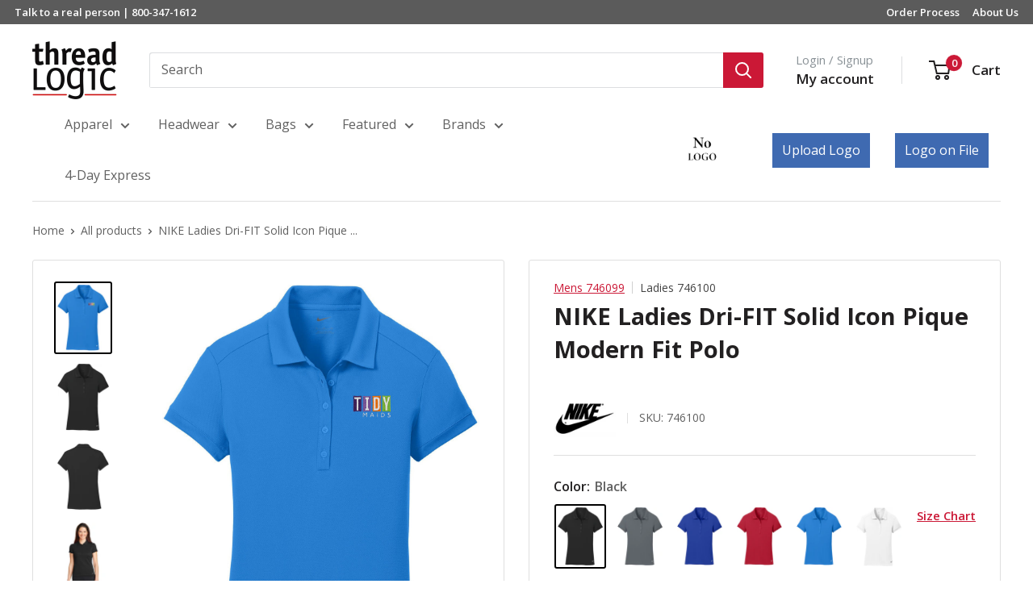

--- FILE ---
content_type: text/html; charset=utf-8
request_url: https://threadlogic.com/products/nike-ladies-dri-fit-solid-icon-pique-modern-fit-polo
body_size: 55594
content:
<!doctype html>

<html class="no-js" lang="en">
  <head>


    <meta charset="utf-8">
    <meta name="viewport" content="width=device-width, initial-scale=1.0, height=device-height, minimum-scale=1.0, maximum-scale=1.0">
    <meta name="theme-color" content="#000000"><meta name="google-site-verification" content="0NL_ObkSM1mMmKeTuYb9ESc3aSCT7HKvZ2uQ_0DqVns" />
    <title>NIKE 746100 Polo Shirt With Custom Embroidery
</title>



    
    <!-- Global site tag (gtag.js) - Google Ads: 1059356651 -->
    <script async src="https://www.googletagmanager.com/gtag/js?id=AW-1059356651"></script>
    <script>
      window.dataLayer = window.dataLayer || [];
      function gtag(){dataLayer.push(arguments);}
      gtag('js', new Date());

      gtag('config', 'AW-1059356651');
    </script>
<!-- Event snippet for All Site Visitors remarketing page -->
    <script>
      gtag('event', 'conversion', {
          'send_to': 'AW-1059356651/iIjICJmL7wIQ6_-R-QM',
          'aw_remarketing_only': true
      });
    </script>

    
      <script>
     gtag('event', 'page_view', {
        'send_to': 'AW-1059356651',
        'ecomm_pagetype': 'product',
        'ecomm_prodid': '4534826041440',
        'ecomm_totalvalue': 64.95

      });
    </script>

    
<!-- <script>(function(w,d,t,r,u){var f,n,i;w[u]=w[u]||[],f=function(){var o={ti:"4035386"};o.q=w[u],w[u]=new UET(o),w[u].push("pageLoad")},n=d.createElement(t),n.src=r,n.async=1,n.onload=n.onreadystatechange=function(){var s=this.readyState;s&&s!=="loaded"&&s!=="complete"||(f(),n.onload=n.onreadystatechange=null)},i=d.getElementsByTagName(t)[0],i.parentNode.insertBefore(n,i)})(window,document,"script","//bat.bing.com/bat.js","uetq");</script> --><meta name="description" content="Customize this NIKE Ladies Dri-FIT Solid Icon Pique Modern Fit Polo 746100 with your logo! Expertly crafted. Proudly worn. Free embroidery, no minimums, fast turnaround.">
<link rel="canonical" href="https://threadlogic.com/products/nike-ladies-dri-fit-solid-icon-pique-modern-fit-polo" />
 <link rel="shortcut icon" href="//threadlogic.com/cdn/shop/files/Favicon-01_96x96.png?v=1613691444" type="image/png"><link rel="preload" as="style" href="//threadlogic.com/cdn/shop/t/190/assets/theme.css?v=110331490828748423541759336430">
    <link rel="preload" as="script" href="//threadlogic.com/cdn/shop/t/190/assets/theme.js?v=83272860274382132041759331517">
    <link rel="preconnect" href="https://cdn.shopify.com">
    <link rel="preconnect" href="https://fonts.shopifycdn.com">
    <link rel="dns-prefetch" href="https://productreviews.shopifycdn.com">
    <link rel="dns-prefetch" href="https://ajax.googleapis.com">
    <link rel="dns-prefetch" href="https://maps.googleapis.com">
    <link rel="dns-prefetch" href="https://maps.gstatic.com">

    <meta property="og:type" content="product">
  <meta property="og:title" content="NIKE Ladies Dri-FIT Solid Icon Pique Modern Fit Polo"><meta property="og:image" content="http://threadlogic.com/cdn/shop/files/746100_2cea60f7-8f38-48bd-9515-c0e75a3cfceb.jpg?v=1711999977">
    <meta property="og:image:secure_url" content="https://threadlogic.com/cdn/shop/files/746100_2cea60f7-8f38-48bd-9515-c0e75a3cfceb.jpg?v=1711999977">
    <meta property="og:image:width" content="1168">
    <meta property="og:image:height" content="1504">
    <meta property="product:availability" content="in stock"><meta property="product:price:amount" content="64.95">
  <meta property="product:price:currency" content="USD"><meta property="og:description" content="Customize this NIKE Ladies Dri-FIT Solid Icon Pique Modern Fit Polo 746100 with your logo! Expertly crafted. Proudly worn. Free embroidery, no minimums, fast turnaround."><meta property="og:url" content="https://threadlogic.com/products/nike-ladies-dri-fit-solid-icon-pique-modern-fit-polo">
<meta property="og:site_name" content="Thread Logic"><meta name="twitter:card" content="summary"><meta name="twitter:title" content="NIKE Ladies Dri-FIT Solid Icon Pique Modern Fit Polo">
  <meta name="twitter:description" content="When you are looking for a top-quality polo shirt to give your team a classic yet not too formal look, we are the ones to help you out.  We take these amazing Nike Dri-Fit polos and embroider any logo on them that you can imagine.  With the classic Nike quality, we take a top-tier product and customize it just for you and your team.

Made of 4.7-ounce, 100% polyester pique Dri-FIT fabric

Five-button placket
Tailored for a feminine fit
The contrast Swoosh design trademark is embroidered on the left hem
Sizes run true
 White color options may appear sheer or slightly transparent when worn

">
  <meta name="twitter:image" content="https://threadlogic.com/cdn/shop/files/746100_2cea60f7-8f38-48bd-9515-c0e75a3cfceb_600x600_crop_center.jpg?v=1711999977">
    <link rel="preload" href="//threadlogic.com/cdn/fonts/open_sans/opensans_n7.a9393be1574ea8606c68f4441806b2711d0d13e4.woff2" as="font" type="font/woff2" crossorigin><link rel="preload" href="//threadlogic.com/cdn/fonts/open_sans/opensans_n4.c32e4d4eca5273f6d4ee95ddf54b5bbb75fc9b61.woff2" as="font" type="font/woff2" crossorigin><style>
  @font-face {
  font-family: "Open Sans";
  font-weight: 700;
  font-style: normal;
  font-display: swap;
  src: url("//threadlogic.com/cdn/fonts/open_sans/opensans_n7.a9393be1574ea8606c68f4441806b2711d0d13e4.woff2") format("woff2"),
       url("//threadlogic.com/cdn/fonts/open_sans/opensans_n7.7b8af34a6ebf52beb1a4c1d8c73ad6910ec2e553.woff") format("woff");
}

  @font-face {
  font-family: "Open Sans";
  font-weight: 400;
  font-style: normal;
  font-display: swap;
  src: url("//threadlogic.com/cdn/fonts/open_sans/opensans_n4.c32e4d4eca5273f6d4ee95ddf54b5bbb75fc9b61.woff2") format("woff2"),
       url("//threadlogic.com/cdn/fonts/open_sans/opensans_n4.5f3406f8d94162b37bfa232b486ac93ee892406d.woff") format("woff");
}

@font-face {
  font-family: "Open Sans";
  font-weight: 600;
  font-style: normal;
  font-display: swap;
  src: url("//threadlogic.com/cdn/fonts/open_sans/opensans_n6.15aeff3c913c3fe570c19cdfeed14ce10d09fb08.woff2") format("woff2"),
       url("//threadlogic.com/cdn/fonts/open_sans/opensans_n6.14bef14c75f8837a87f70ce22013cb146ee3e9f3.woff") format("woff");
}

@font-face {
  font-family: "Open Sans";
  font-weight: 700;
  font-style: italic;
  font-display: swap;
  src: url("//threadlogic.com/cdn/fonts/open_sans/opensans_i7.916ced2e2ce15f7fcd95d196601a15e7b89ee9a4.woff2") format("woff2"),
       url("//threadlogic.com/cdn/fonts/open_sans/opensans_i7.99a9cff8c86ea65461de497ade3d515a98f8b32a.woff") format("woff");
}


  @font-face {
  font-family: "Open Sans";
  font-weight: 700;
  font-style: normal;
  font-display: swap;
  src: url("//threadlogic.com/cdn/fonts/open_sans/opensans_n7.a9393be1574ea8606c68f4441806b2711d0d13e4.woff2") format("woff2"),
       url("//threadlogic.com/cdn/fonts/open_sans/opensans_n7.7b8af34a6ebf52beb1a4c1d8c73ad6910ec2e553.woff") format("woff");
}

  @font-face {
  font-family: "Open Sans";
  font-weight: 400;
  font-style: italic;
  font-display: swap;
  src: url("//threadlogic.com/cdn/fonts/open_sans/opensans_i4.6f1d45f7a46916cc95c694aab32ecbf7509cbf33.woff2") format("woff2"),
       url("//threadlogic.com/cdn/fonts/open_sans/opensans_i4.4efaa52d5a57aa9a57c1556cc2b7465d18839daa.woff") format("woff");
}

  @font-face {
  font-family: "Open Sans";
  font-weight: 700;
  font-style: italic;
  font-display: swap;
  src: url("//threadlogic.com/cdn/fonts/open_sans/opensans_i7.916ced2e2ce15f7fcd95d196601a15e7b89ee9a4.woff2") format("woff2"),
       url("//threadlogic.com/cdn/fonts/open_sans/opensans_i7.99a9cff8c86ea65461de497ade3d515a98f8b32a.woff") format("woff");
}


  :root {
    --default-text-font-size : 15px;
    --base-text-font-size    : 16px;
    --heading-font-family    : "Open Sans", sans-serif;
    --heading-font-weight    : 700;
    --heading-font-style     : normal;
    --text-font-family       : "Open Sans", sans-serif;
    --text-font-weight       : 400;
    --text-font-style        : normal;
    --text-font-bolder-weight: 600;
    --text-link-decoration   : underline;

    --text-color               : #616161;
    --text-color-rgb           : 97, 97, 97;
    --heading-color            : #222021;
    --border-color             : #dfdfdf;
    --border-color-rgb         : 223, 223, 223;
    --form-border-color        : #d2d2d2;
    --accent-color             : #000000;
    --accent-color-rgb         : 0, 0, 0;
    --link-color               : #cb1836;
    --link-color-hover         : #871024;
    --background               : #ffffff;
    --secondary-background     : #ffffff;
    --secondary-background-rgb : 255, 255, 255;
    --accent-background        : rgba(0, 0, 0, 0.08);

    --input-background: #ffffff;

    --error-color       : #cf0e0e;
    --error-background  : rgba(207, 14, 14, 0.07);
    --success-color     : #1c7b36;
    --success-background: rgba(28, 123, 54, 0.11);

    --primary-button-background      : #cb1836;
    --primary-button-background-rgb  : 203, 24, 54;
    --primary-button-text-color      : #ffffff;
    --secondary-button-background    : #222021;
    --secondary-button-background-rgb: 34, 32, 33;
    --secondary-button-text-color    : #ffffff;

    --header-background      : #ffffff;
    --header-text-color      : #222021;
    --header-light-text-color: #8a9297;
    --header-border-color    : rgba(138, 146, 151, 0.3);
    --header-accent-color    : #cb1836;

    --footer-background-color:    #222021;
    --footer-heading-text-color:  #ffffff;
    --footer-body-text-color:     #ffffff;
    --footer-body-text-color-rgb: 255, 255, 255;
    --footer-accent-color:        #cb1836;
    --footer-accent-color-rgb:    203, 24, 54;
    --footer-border:              none;
    
    --flickity-arrow-color: #acacac;--product-on-sale-accent           : #cf0e0e;
    --product-on-sale-accent-rgb       : 207, 14, 14;
    --product-on-sale-color            : #ffffff;
    --product-in-stock-color           : #1c7b36;
    --product-low-stock-color          : #cf0e0e;
    --product-sold-out-color           : #8a9297;
    --product-custom-label-1-background: #3f6ab1;
    --product-custom-label-1-color     : #ffffff;
    --product-custom-label-2-background: #8a44ae;
    --product-custom-label-2-color     : #ffffff;
    --product-review-star-color        : #ffbd00;

    --mobile-container-gutter : 20px;
    --desktop-container-gutter: 40px;

    /* Shopify related variables */
    --payment-terms-background-color: #ffffff;
  }
</style>

<script>
  // IE11 does not have support for CSS variables, so we have to polyfill them
  if (!(((window || {}).CSS || {}).supports && window.CSS.supports('(--a: 0)'))) {
    const script = document.createElement('script');
    script.type = 'text/javascript';
    script.src = 'https://cdn.jsdelivr.net/npm/css-vars-ponyfill@2';
    script.onload = function() {
      cssVars({});
    };

    document.getElementsByTagName('head')[0].appendChild(script);
  }
</script>


    <script>window.performance && window.performance.mark && window.performance.mark('shopify.content_for_header.start');</script><meta name="facebook-domain-verification" content="fqwsuzhzajqqs1gsgy4hqwojlnr8q8">
<meta id="shopify-digital-wallet" name="shopify-digital-wallet" content="/8666710112/digital_wallets/dialog">
<meta name="shopify-checkout-api-token" content="6e1f7e47423f5b501c68bad3c54239f4">
<meta id="in-context-paypal-metadata" data-shop-id="8666710112" data-venmo-supported="false" data-environment="production" data-locale="en_US" data-paypal-v4="true" data-currency="USD">
<link rel="alternate" type="application/json+oembed" href="https://threadlogic.com/products/nike-ladies-dri-fit-solid-icon-pique-modern-fit-polo.oembed">
<script async="async" src="/checkouts/internal/preloads.js?locale=en-US"></script>
<script id="shopify-features" type="application/json">{"accessToken":"6e1f7e47423f5b501c68bad3c54239f4","betas":["rich-media-storefront-analytics"],"domain":"threadlogic.com","predictiveSearch":true,"shopId":8666710112,"locale":"en"}</script>
<script>var Shopify = Shopify || {};
Shopify.shop = "thread-logic-store.myshopify.com";
Shopify.locale = "en";
Shopify.currency = {"active":"USD","rate":"1.0"};
Shopify.country = "US";
Shopify.theme = {"name":"Copy of Copy of Copy of updated theme (check seo)","id":136955789408,"schema_name":"Warehouse","schema_version":"6.3.0","theme_store_id":871,"role":"main"};
Shopify.theme.handle = "null";
Shopify.theme.style = {"id":null,"handle":null};
Shopify.cdnHost = "threadlogic.com/cdn";
Shopify.routes = Shopify.routes || {};
Shopify.routes.root = "/";</script>
<script type="module">!function(o){(o.Shopify=o.Shopify||{}).modules=!0}(window);</script>
<script>!function(o){function n(){var o=[];function n(){o.push(Array.prototype.slice.apply(arguments))}return n.q=o,n}var t=o.Shopify=o.Shopify||{};t.loadFeatures=n(),t.autoloadFeatures=n()}(window);</script>
<script id="shop-js-analytics" type="application/json">{"pageType":"product"}</script>
<script defer="defer" async type="module" src="//threadlogic.com/cdn/shopifycloud/shop-js/modules/v2/client.init-shop-cart-sync_BT-GjEfc.en.esm.js"></script>
<script defer="defer" async type="module" src="//threadlogic.com/cdn/shopifycloud/shop-js/modules/v2/chunk.common_D58fp_Oc.esm.js"></script>
<script defer="defer" async type="module" src="//threadlogic.com/cdn/shopifycloud/shop-js/modules/v2/chunk.modal_xMitdFEc.esm.js"></script>
<script type="module">
  await import("//threadlogic.com/cdn/shopifycloud/shop-js/modules/v2/client.init-shop-cart-sync_BT-GjEfc.en.esm.js");
await import("//threadlogic.com/cdn/shopifycloud/shop-js/modules/v2/chunk.common_D58fp_Oc.esm.js");
await import("//threadlogic.com/cdn/shopifycloud/shop-js/modules/v2/chunk.modal_xMitdFEc.esm.js");

  window.Shopify.SignInWithShop?.initShopCartSync?.({"fedCMEnabled":true,"windoidEnabled":true});

</script>
<script>(function() {
  var isLoaded = false;
  function asyncLoad() {
    if (isLoaded) return;
    isLoaded = true;
    var urls = ["https:\/\/d23dclunsivw3h.cloudfront.net\/redirect-app.js?shop=thread-logic-store.myshopify.com","https:\/\/ecommplugins-trustboxsettings.trustpilot.com\/thread-logic-store.myshopify.com.js?settings=1704230614456\u0026shop=thread-logic-store.myshopify.com","https:\/\/widget.trustpilot.com\/bootstrap\/v5\/tp.widget.sync.bootstrap.min.js?shop=thread-logic-store.myshopify.com","https:\/\/ecommplugins-scripts.trustpilot.com\/v2.1\/js\/header.min.js?settings=eyJrZXkiOiJxcnk1bHZHZFROTHpCSlZtIiwicyI6InNrdSJ9\u0026shop=thread-logic-store.myshopify.com","\/\/code.tidio.co\/pxcmub7e3acagch4gijmg8ochpk6gzmu.js?shop=thread-logic-store.myshopify.com","https:\/\/pfp-app.herokuapp.com\/get_script\/467b06f6fc4811eb8a489ea6f13aa2a1.js?v=232008\u0026shop=thread-logic-store.myshopify.com","\/\/www.powr.io\/powr.js?powr-token=thread-logic-store.myshopify.com\u0026external-type=shopify\u0026shop=thread-logic-store.myshopify.com","https:\/\/widgets.automizely.com\/pages\/v1\/pages.js?store_connection_id=59c639dc03f54fd783eaedbb68e55062\u0026mapped_org_id=77ba23af5e4b407b9ccae1f9cf609e2d_v1\u0026shop=thread-logic-store.myshopify.com","https:\/\/orderstatus.w3apps.co\/js\/orderlookup.js?shop=thread-logic-store.myshopify.com"];
    for (var i = 0; i < urls.length; i++) {
      var s = document.createElement('script');
      s.type = 'text/javascript';
      s.async = true;
      s.src = urls[i];
      var x = document.getElementsByTagName('script')[0];
      x.parentNode.insertBefore(s, x);
    }
  };
  if(window.attachEvent) {
    window.attachEvent('onload', asyncLoad);
  } else {
    window.addEventListener('load', asyncLoad, false);
  }
})();</script>
<script id="__st">var __st={"a":8666710112,"offset":-21600,"reqid":"607a725a-a5d4-49a5-af65-1617f06fe044-1769437531","pageurl":"threadlogic.com\/products\/nike-ladies-dri-fit-solid-icon-pique-modern-fit-polo","u":"254b5fe9efb2","p":"product","rtyp":"product","rid":4534826041440};</script>
<script>window.ShopifyPaypalV4VisibilityTracking = true;</script>
<script id="captcha-bootstrap">!function(){'use strict';const t='contact',e='account',n='new_comment',o=[[t,t],['blogs',n],['comments',n],[t,'customer']],c=[[e,'customer_login'],[e,'guest_login'],[e,'recover_customer_password'],[e,'create_customer']],r=t=>t.map((([t,e])=>`form[action*='/${t}']:not([data-nocaptcha='true']) input[name='form_type'][value='${e}']`)).join(','),a=t=>()=>t?[...document.querySelectorAll(t)].map((t=>t.form)):[];function s(){const t=[...o],e=r(t);return a(e)}const i='password',u='form_key',d=['recaptcha-v3-token','g-recaptcha-response','h-captcha-response',i],f=()=>{try{return window.sessionStorage}catch{return}},m='__shopify_v',_=t=>t.elements[u];function p(t,e,n=!1){try{const o=window.sessionStorage,c=JSON.parse(o.getItem(e)),{data:r}=function(t){const{data:e,action:n}=t;return t[m]||n?{data:e,action:n}:{data:t,action:n}}(c);for(const[e,n]of Object.entries(r))t.elements[e]&&(t.elements[e].value=n);n&&o.removeItem(e)}catch(o){console.error('form repopulation failed',{error:o})}}const l='form_type',E='cptcha';function T(t){t.dataset[E]=!0}const w=window,h=w.document,L='Shopify',v='ce_forms',y='captcha';let A=!1;((t,e)=>{const n=(g='f06e6c50-85a8-45c8-87d0-21a2b65856fe',I='https://cdn.shopify.com/shopifycloud/storefront-forms-hcaptcha/ce_storefront_forms_captcha_hcaptcha.v1.5.2.iife.js',D={infoText:'Protected by hCaptcha',privacyText:'Privacy',termsText:'Terms'},(t,e,n)=>{const o=w[L][v],c=o.bindForm;if(c)return c(t,g,e,D).then(n);var r;o.q.push([[t,g,e,D],n]),r=I,A||(h.body.append(Object.assign(h.createElement('script'),{id:'captcha-provider',async:!0,src:r})),A=!0)});var g,I,D;w[L]=w[L]||{},w[L][v]=w[L][v]||{},w[L][v].q=[],w[L][y]=w[L][y]||{},w[L][y].protect=function(t,e){n(t,void 0,e),T(t)},Object.freeze(w[L][y]),function(t,e,n,w,h,L){const[v,y,A,g]=function(t,e,n){const i=e?o:[],u=t?c:[],d=[...i,...u],f=r(d),m=r(i),_=r(d.filter((([t,e])=>n.includes(e))));return[a(f),a(m),a(_),s()]}(w,h,L),I=t=>{const e=t.target;return e instanceof HTMLFormElement?e:e&&e.form},D=t=>v().includes(t);t.addEventListener('submit',(t=>{const e=I(t);if(!e)return;const n=D(e)&&!e.dataset.hcaptchaBound&&!e.dataset.recaptchaBound,o=_(e),c=g().includes(e)&&(!o||!o.value);(n||c)&&t.preventDefault(),c&&!n&&(function(t){try{if(!f())return;!function(t){const e=f();if(!e)return;const n=_(t);if(!n)return;const o=n.value;o&&e.removeItem(o)}(t);const e=Array.from(Array(32),(()=>Math.random().toString(36)[2])).join('');!function(t,e){_(t)||t.append(Object.assign(document.createElement('input'),{type:'hidden',name:u})),t.elements[u].value=e}(t,e),function(t,e){const n=f();if(!n)return;const o=[...t.querySelectorAll(`input[type='${i}']`)].map((({name:t})=>t)),c=[...d,...o],r={};for(const[a,s]of new FormData(t).entries())c.includes(a)||(r[a]=s);n.setItem(e,JSON.stringify({[m]:1,action:t.action,data:r}))}(t,e)}catch(e){console.error('failed to persist form',e)}}(e),e.submit())}));const S=(t,e)=>{t&&!t.dataset[E]&&(n(t,e.some((e=>e===t))),T(t))};for(const o of['focusin','change'])t.addEventListener(o,(t=>{const e=I(t);D(e)&&S(e,y())}));const B=e.get('form_key'),M=e.get(l),P=B&&M;t.addEventListener('DOMContentLoaded',(()=>{const t=y();if(P)for(const e of t)e.elements[l].value===M&&p(e,B);[...new Set([...A(),...v().filter((t=>'true'===t.dataset.shopifyCaptcha))])].forEach((e=>S(e,t)))}))}(h,new URLSearchParams(w.location.search),n,t,e,['guest_login'])})(!0,!0)}();</script>
<script integrity="sha256-4kQ18oKyAcykRKYeNunJcIwy7WH5gtpwJnB7kiuLZ1E=" data-source-attribution="shopify.loadfeatures" defer="defer" src="//threadlogic.com/cdn/shopifycloud/storefront/assets/storefront/load_feature-a0a9edcb.js" crossorigin="anonymous"></script>
<script data-source-attribution="shopify.dynamic_checkout.dynamic.init">var Shopify=Shopify||{};Shopify.PaymentButton=Shopify.PaymentButton||{isStorefrontPortableWallets:!0,init:function(){window.Shopify.PaymentButton.init=function(){};var t=document.createElement("script");t.src="https://threadlogic.com/cdn/shopifycloud/portable-wallets/latest/portable-wallets.en.js",t.type="module",document.head.appendChild(t)}};
</script>
<script data-source-attribution="shopify.dynamic_checkout.buyer_consent">
  function portableWalletsHideBuyerConsent(e){var t=document.getElementById("shopify-buyer-consent"),n=document.getElementById("shopify-subscription-policy-button");t&&n&&(t.classList.add("hidden"),t.setAttribute("aria-hidden","true"),n.removeEventListener("click",e))}function portableWalletsShowBuyerConsent(e){var t=document.getElementById("shopify-buyer-consent"),n=document.getElementById("shopify-subscription-policy-button");t&&n&&(t.classList.remove("hidden"),t.removeAttribute("aria-hidden"),n.addEventListener("click",e))}window.Shopify?.PaymentButton&&(window.Shopify.PaymentButton.hideBuyerConsent=portableWalletsHideBuyerConsent,window.Shopify.PaymentButton.showBuyerConsent=portableWalletsShowBuyerConsent);
</script>
<script data-source-attribution="shopify.dynamic_checkout.cart.bootstrap">document.addEventListener("DOMContentLoaded",(function(){function t(){return document.querySelector("shopify-accelerated-checkout-cart, shopify-accelerated-checkout")}if(t())Shopify.PaymentButton.init();else{new MutationObserver((function(e,n){t()&&(Shopify.PaymentButton.init(),n.disconnect())})).observe(document.body,{childList:!0,subtree:!0})}}));
</script>
<link id="shopify-accelerated-checkout-styles" rel="stylesheet" media="screen" href="https://threadlogic.com/cdn/shopifycloud/portable-wallets/latest/accelerated-checkout-backwards-compat.css" crossorigin="anonymous">
<style id="shopify-accelerated-checkout-cart">
        #shopify-buyer-consent {
  margin-top: 1em;
  display: inline-block;
  width: 100%;
}

#shopify-buyer-consent.hidden {
  display: none;
}

#shopify-subscription-policy-button {
  background: none;
  border: none;
  padding: 0;
  text-decoration: underline;
  font-size: inherit;
  cursor: pointer;
}

#shopify-subscription-policy-button::before {
  box-shadow: none;
}

      </style>

<script>window.performance && window.performance.mark && window.performance.mark('shopify.content_for_header.end');</script>

    <link rel="stylesheet" href="//threadlogic.com/cdn/shop/t/190/assets/theme.css?v=110331490828748423541759336430">
    <link rel="stylesheet" href="//threadlogic.com/cdn/shop/t/190/assets/pn-custom.css?v=51334530570641544371759331515">
    <link rel="preload" as="script" href="//threadlogic.com/cdn/shop/t/190/assets/logo-upload.js?v=166949227588912353071759331505"> 
    <link href="//threadlogic.com/cdn/shop/t/190/assets/logo-upload.css?v=136595185408139328341759331505" rel="stylesheet" type="text/css" media="all" />
    
       <link rel="preload" as="script" href="//threadlogic.com/cdn/shop/t/190/assets/blueimp-jquery.ui.widget.js?v=11567595771158120061759331419">
      <link rel="preload" as="script" href="//threadlogic.com/cdn/shop/t/190/assets/blueimp-jquery.iframe-transport.js?v=55610820773467321611759331418">
      <link rel="preload" as="script" href="//threadlogic.com/cdn/shop/t/190/assets/blueimp-jquery.fileupload.js?v=165378899015369157421759331418">
      <link rel="preload" as="script" href="//threadlogic.com/cdn/shop/t/190/assets/cloudinary-jquery-file-upload.js?v=182172400259282896161759331428">

      <link href="//threadlogic.com/cdn/shop/t/190/assets/pn-product-custom.css?v=56947142877650982291759331516" rel="stylesheet" type="text/css" media="all" />
      
    

    

    

    <script type="application/ld+json">{"@context":"http:\/\/schema.org\/","@id":"\/products\/nike-ladies-dri-fit-solid-icon-pique-modern-fit-polo#product","@type":"ProductGroup","brand":{"@type":"Brand","name":"Nike"},"category":"Regular","description":"When you are looking for a top-quality polo shirt to give your team a classic yet not too formal look, we are the ones to help you out.  We take these amazing Nike Dri-Fit polos and embroider any logo on them that you can imagine.  With the classic Nike quality, we take a top-tier product and customize it just for you and your team.\n\nMade of 4.7-ounce, 100% polyester pique Dri-FIT fabric\n\nFive-button placket\nTailored for a feminine fit\nThe contrast Swoosh design trademark is embroidered on the left hem\nSizes run true\n White color options may appear sheer or slightly transparent when worn\n\n","hasVariant":[{"@id":"\/products\/nike-ladies-dri-fit-solid-icon-pique-modern-fit-polo?variant=31916308430944#variant","@type":"Product","gtin":"00886737344316","image":"https:\/\/threadlogic.com\/cdn\/shop\/files\/NIKE-Ladies-Dri-FIT-Solid-Icon-Pique-Modern-Fit-Polo-Black-S-1.jpg?v=1711999977\u0026width=1920","name":"NIKE Ladies Dri-FIT Solid Icon Pique Modern Fit Polo - Black \/ S","offers":{"@id":"\/products\/nike-ladies-dri-fit-solid-icon-pique-modern-fit-polo?variant=31916308430944#offer","@type":"Offer","availability":"http:\/\/schema.org\/InStock","price":"64.95","priceCurrency":"USD","url":"https:\/\/threadlogic.com\/products\/nike-ladies-dri-fit-solid-icon-pique-modern-fit-polo?variant=31916308430944"},"sku":"746100"},{"@id":"\/products\/nike-ladies-dri-fit-solid-icon-pique-modern-fit-polo?variant=31916308463712#variant","@type":"Product","gtin":"00886737344460","image":"https:\/\/threadlogic.com\/cdn\/shop\/files\/NIKE-Ladies-Dri-FIT-Solid-Icon-Pique-Modern-Fit-Polo-Dark-Grey-S-5.jpg?v=1711999977\u0026width=1920","name":"NIKE Ladies Dri-FIT Solid Icon Pique Modern Fit Polo - Dark Grey \/ S","offers":{"@id":"\/products\/nike-ladies-dri-fit-solid-icon-pique-modern-fit-polo?variant=31916308463712#offer","@type":"Offer","availability":"http:\/\/schema.org\/InStock","price":"64.95","priceCurrency":"USD","url":"https:\/\/threadlogic.com\/products\/nike-ladies-dri-fit-solid-icon-pique-modern-fit-polo?variant=31916308463712"},"sku":"746100"},{"@id":"\/products\/nike-ladies-dri-fit-solid-icon-pique-modern-fit-polo?variant=31916308496480#variant","@type":"Product","gtin":"00886737344774","image":"https:\/\/threadlogic.com\/cdn\/shop\/files\/NIKE-Ladies-Dri-FIT-Solid-Icon-Pique-Modern-Fit-Polo-Deep-Royal-Blue-S-9.jpg?v=1711999977\u0026width=1920","name":"NIKE Ladies Dri-FIT Solid Icon Pique Modern Fit Polo - Deep Royal Blue \/ S","offers":{"@id":"\/products\/nike-ladies-dri-fit-solid-icon-pique-modern-fit-polo?variant=31916308496480#offer","@type":"Offer","availability":"http:\/\/schema.org\/InStock","price":"64.95","priceCurrency":"USD","url":"https:\/\/threadlogic.com\/products\/nike-ladies-dri-fit-solid-icon-pique-modern-fit-polo?variant=31916308496480"},"sku":"746100"},{"@id":"\/products\/nike-ladies-dri-fit-solid-icon-pique-modern-fit-polo?variant=31916308529248#variant","@type":"Product","gtin":"00886737345542","image":"https:\/\/threadlogic.com\/cdn\/shop\/files\/NIKE-Ladies-Dri-FIT-Solid-Icon-Pique-Modern-Fit-Polo-Gym-Red-S-13.jpg?v=1711999977\u0026width=1920","name":"NIKE Ladies Dri-FIT Solid Icon Pique Modern Fit Polo - Gym Red \/ S","offers":{"@id":"\/products\/nike-ladies-dri-fit-solid-icon-pique-modern-fit-polo?variant=31916308529248#offer","@type":"Offer","availability":"http:\/\/schema.org\/InStock","price":"64.95","priceCurrency":"USD","url":"https:\/\/threadlogic.com\/products\/nike-ladies-dri-fit-solid-icon-pique-modern-fit-polo?variant=31916308529248"},"sku":"746100"},{"@id":"\/products\/nike-ladies-dri-fit-solid-icon-pique-modern-fit-polo?variant=31916308562016#variant","@type":"Product","gtin":"00886737344729","image":"https:\/\/threadlogic.com\/cdn\/shop\/files\/NIKE-Ladies-Dri-FIT-Solid-Icon-Pique-Modern-Fit-Polo-Light-Photo-Blue-S-17.jpg?v=1711999977\u0026width=1920","name":"NIKE Ladies Dri-FIT Solid Icon Pique Modern Fit Polo - Light Photo Blue \/ S","offers":{"@id":"\/products\/nike-ladies-dri-fit-solid-icon-pique-modern-fit-polo?variant=31916308562016#offer","@type":"Offer","availability":"http:\/\/schema.org\/InStock","price":"64.95","priceCurrency":"USD","url":"https:\/\/threadlogic.com\/products\/nike-ladies-dri-fit-solid-icon-pique-modern-fit-polo?variant=31916308562016"},"sku":"746100"},{"@id":"\/products\/nike-ladies-dri-fit-solid-icon-pique-modern-fit-polo?variant=31916308594784#variant","@type":"Product","gtin":"00886737344514","image":"https:\/\/threadlogic.com\/cdn\/shop\/files\/NIKE-Ladies-Dri-FIT-Solid-Icon-Pique-Modern-Fit-Polo-White-S-21.jpg?v=1711999977\u0026width=1920","name":"NIKE Ladies Dri-FIT Solid Icon Pique Modern Fit Polo - White \/ S","offers":{"@id":"\/products\/nike-ladies-dri-fit-solid-icon-pique-modern-fit-polo?variant=31916308594784#offer","@type":"Offer","availability":"http:\/\/schema.org\/InStock","price":"64.95","priceCurrency":"USD","url":"https:\/\/threadlogic.com\/products\/nike-ladies-dri-fit-solid-icon-pique-modern-fit-polo?variant=31916308594784"},"sku":"746100"},{"@id":"\/products\/nike-ladies-dri-fit-solid-icon-pique-modern-fit-polo?variant=31916308627552#variant","@type":"Product","gtin":"00886737344323","image":"https:\/\/threadlogic.com\/cdn\/shop\/files\/NIKE-Ladies-Dri-FIT-Solid-Icon-Pique-Modern-Fit-Polo-Black-S-1.jpg?v=1711999977\u0026width=1920","name":"NIKE Ladies Dri-FIT Solid Icon Pique Modern Fit Polo - Black \/ M","offers":{"@id":"\/products\/nike-ladies-dri-fit-solid-icon-pique-modern-fit-polo?variant=31916308627552#offer","@type":"Offer","availability":"http:\/\/schema.org\/InStock","price":"64.95","priceCurrency":"USD","url":"https:\/\/threadlogic.com\/products\/nike-ladies-dri-fit-solid-icon-pique-modern-fit-polo?variant=31916308627552"},"sku":"746100"},{"@id":"\/products\/nike-ladies-dri-fit-solid-icon-pique-modern-fit-polo?variant=31916308660320#variant","@type":"Product","gtin":"00886737344477","image":"https:\/\/threadlogic.com\/cdn\/shop\/files\/NIKE-Ladies-Dri-FIT-Solid-Icon-Pique-Modern-Fit-Polo-Dark-Grey-S-5.jpg?v=1711999977\u0026width=1920","name":"NIKE Ladies Dri-FIT Solid Icon Pique Modern Fit Polo - Dark Grey \/ M","offers":{"@id":"\/products\/nike-ladies-dri-fit-solid-icon-pique-modern-fit-polo?variant=31916308660320#offer","@type":"Offer","availability":"http:\/\/schema.org\/InStock","price":"64.95","priceCurrency":"USD","url":"https:\/\/threadlogic.com\/products\/nike-ladies-dri-fit-solid-icon-pique-modern-fit-polo?variant=31916308660320"},"sku":"746100"},{"@id":"\/products\/nike-ladies-dri-fit-solid-icon-pique-modern-fit-polo?variant=31916308693088#variant","@type":"Product","gtin":"00886737344866","image":"https:\/\/threadlogic.com\/cdn\/shop\/files\/NIKE-Ladies-Dri-FIT-Solid-Icon-Pique-Modern-Fit-Polo-Deep-Royal-Blue-S-9.jpg?v=1711999977\u0026width=1920","name":"NIKE Ladies Dri-FIT Solid Icon Pique Modern Fit Polo - Deep Royal Blue \/ M","offers":{"@id":"\/products\/nike-ladies-dri-fit-solid-icon-pique-modern-fit-polo?variant=31916308693088#offer","@type":"Offer","availability":"http:\/\/schema.org\/InStock","price":"64.95","priceCurrency":"USD","url":"https:\/\/threadlogic.com\/products\/nike-ladies-dri-fit-solid-icon-pique-modern-fit-polo?variant=31916308693088"},"sku":"746100"},{"@id":"\/products\/nike-ladies-dri-fit-solid-icon-pique-modern-fit-polo?variant=31916308725856#variant","@type":"Product","gtin":"00886737345559","image":"https:\/\/threadlogic.com\/cdn\/shop\/files\/NIKE-Ladies-Dri-FIT-Solid-Icon-Pique-Modern-Fit-Polo-Gym-Red-S-13.jpg?v=1711999977\u0026width=1920","name":"NIKE Ladies Dri-FIT Solid Icon Pique Modern Fit Polo - Gym Red \/ M","offers":{"@id":"\/products\/nike-ladies-dri-fit-solid-icon-pique-modern-fit-polo?variant=31916308725856#offer","@type":"Offer","availability":"http:\/\/schema.org\/InStock","price":"64.95","priceCurrency":"USD","url":"https:\/\/threadlogic.com\/products\/nike-ladies-dri-fit-solid-icon-pique-modern-fit-polo?variant=31916308725856"},"sku":"746100"},{"@id":"\/products\/nike-ladies-dri-fit-solid-icon-pique-modern-fit-polo?variant=31916308758624#variant","@type":"Product","gtin":"00886737344736","image":"https:\/\/threadlogic.com\/cdn\/shop\/files\/NIKE-Ladies-Dri-FIT-Solid-Icon-Pique-Modern-Fit-Polo-Light-Photo-Blue-S-17.jpg?v=1711999977\u0026width=1920","name":"NIKE Ladies Dri-FIT Solid Icon Pique Modern Fit Polo - Light Photo Blue \/ M","offers":{"@id":"\/products\/nike-ladies-dri-fit-solid-icon-pique-modern-fit-polo?variant=31916308758624#offer","@type":"Offer","availability":"http:\/\/schema.org\/InStock","price":"64.95","priceCurrency":"USD","url":"https:\/\/threadlogic.com\/products\/nike-ladies-dri-fit-solid-icon-pique-modern-fit-polo?variant=31916308758624"},"sku":"746100"},{"@id":"\/products\/nike-ladies-dri-fit-solid-icon-pique-modern-fit-polo?variant=31916308791392#variant","@type":"Product","gtin":"00886737344521","image":"https:\/\/threadlogic.com\/cdn\/shop\/files\/NIKE-Ladies-Dri-FIT-Solid-Icon-Pique-Modern-Fit-Polo-White-S-21.jpg?v=1711999977\u0026width=1920","name":"NIKE Ladies Dri-FIT Solid Icon Pique Modern Fit Polo - White \/ M","offers":{"@id":"\/products\/nike-ladies-dri-fit-solid-icon-pique-modern-fit-polo?variant=31916308791392#offer","@type":"Offer","availability":"http:\/\/schema.org\/InStock","price":"64.95","priceCurrency":"USD","url":"https:\/\/threadlogic.com\/products\/nike-ladies-dri-fit-solid-icon-pique-modern-fit-polo?variant=31916308791392"},"sku":"746100"},{"@id":"\/products\/nike-ladies-dri-fit-solid-icon-pique-modern-fit-polo?variant=31916308824160#variant","@type":"Product","gtin":"00886737344439","image":"https:\/\/threadlogic.com\/cdn\/shop\/files\/NIKE-Ladies-Dri-FIT-Solid-Icon-Pique-Modern-Fit-Polo-Black-S-1.jpg?v=1711999977\u0026width=1920","name":"NIKE Ladies Dri-FIT Solid Icon Pique Modern Fit Polo - Black \/ L","offers":{"@id":"\/products\/nike-ladies-dri-fit-solid-icon-pique-modern-fit-polo?variant=31916308824160#offer","@type":"Offer","availability":"http:\/\/schema.org\/InStock","price":"64.95","priceCurrency":"USD","url":"https:\/\/threadlogic.com\/products\/nike-ladies-dri-fit-solid-icon-pique-modern-fit-polo?variant=31916308824160"},"sku":"746100"},{"@id":"\/products\/nike-ladies-dri-fit-solid-icon-pique-modern-fit-polo?variant=31916308856928#variant","@type":"Product","gtin":"00886737344484","image":"https:\/\/threadlogic.com\/cdn\/shop\/files\/NIKE-Ladies-Dri-FIT-Solid-Icon-Pique-Modern-Fit-Polo-Dark-Grey-S-5.jpg?v=1711999977\u0026width=1920","name":"NIKE Ladies Dri-FIT Solid Icon Pique Modern Fit Polo - Dark Grey \/ L","offers":{"@id":"\/products\/nike-ladies-dri-fit-solid-icon-pique-modern-fit-polo?variant=31916308856928#offer","@type":"Offer","availability":"http:\/\/schema.org\/InStock","price":"64.95","priceCurrency":"USD","url":"https:\/\/threadlogic.com\/products\/nike-ladies-dri-fit-solid-icon-pique-modern-fit-polo?variant=31916308856928"},"sku":"746100"},{"@id":"\/products\/nike-ladies-dri-fit-solid-icon-pique-modern-fit-polo?variant=31916308889696#variant","@type":"Product","gtin":"00886737344873","image":"https:\/\/threadlogic.com\/cdn\/shop\/files\/NIKE-Ladies-Dri-FIT-Solid-Icon-Pique-Modern-Fit-Polo-Deep-Royal-Blue-S-9.jpg?v=1711999977\u0026width=1920","name":"NIKE Ladies Dri-FIT Solid Icon Pique Modern Fit Polo - Deep Royal Blue \/ L","offers":{"@id":"\/products\/nike-ladies-dri-fit-solid-icon-pique-modern-fit-polo?variant=31916308889696#offer","@type":"Offer","availability":"http:\/\/schema.org\/InStock","price":"64.95","priceCurrency":"USD","url":"https:\/\/threadlogic.com\/products\/nike-ladies-dri-fit-solid-icon-pique-modern-fit-polo?variant=31916308889696"},"sku":"746100"},{"@id":"\/products\/nike-ladies-dri-fit-solid-icon-pique-modern-fit-polo?variant=31916308922464#variant","@type":"Product","gtin":"00886737345771","image":"https:\/\/threadlogic.com\/cdn\/shop\/files\/NIKE-Ladies-Dri-FIT-Solid-Icon-Pique-Modern-Fit-Polo-Gym-Red-S-13.jpg?v=1711999977\u0026width=1920","name":"NIKE Ladies Dri-FIT Solid Icon Pique Modern Fit Polo - Gym Red \/ L","offers":{"@id":"\/products\/nike-ladies-dri-fit-solid-icon-pique-modern-fit-polo?variant=31916308922464#offer","@type":"Offer","availability":"http:\/\/schema.org\/InStock","price":"64.95","priceCurrency":"USD","url":"https:\/\/threadlogic.com\/products\/nike-ladies-dri-fit-solid-icon-pique-modern-fit-polo?variant=31916308922464"},"sku":"746100"},{"@id":"\/products\/nike-ladies-dri-fit-solid-icon-pique-modern-fit-polo?variant=31916308955232#variant","@type":"Product","gtin":"00886737344743","image":"https:\/\/threadlogic.com\/cdn\/shop\/files\/NIKE-Ladies-Dri-FIT-Solid-Icon-Pique-Modern-Fit-Polo-Light-Photo-Blue-S-17.jpg?v=1711999977\u0026width=1920","name":"NIKE Ladies Dri-FIT Solid Icon Pique Modern Fit Polo - Light Photo Blue \/ L","offers":{"@id":"\/products\/nike-ladies-dri-fit-solid-icon-pique-modern-fit-polo?variant=31916308955232#offer","@type":"Offer","availability":"http:\/\/schema.org\/InStock","price":"64.95","priceCurrency":"USD","url":"https:\/\/threadlogic.com\/products\/nike-ladies-dri-fit-solid-icon-pique-modern-fit-polo?variant=31916308955232"},"sku":"746100"},{"@id":"\/products\/nike-ladies-dri-fit-solid-icon-pique-modern-fit-polo?variant=31916308988000#variant","@type":"Product","gtin":"00886737344538","image":"https:\/\/threadlogic.com\/cdn\/shop\/files\/NIKE-Ladies-Dri-FIT-Solid-Icon-Pique-Modern-Fit-Polo-White-S-21.jpg?v=1711999977\u0026width=1920","name":"NIKE Ladies Dri-FIT Solid Icon Pique Modern Fit Polo - White \/ L","offers":{"@id":"\/products\/nike-ladies-dri-fit-solid-icon-pique-modern-fit-polo?variant=31916308988000#offer","@type":"Offer","availability":"http:\/\/schema.org\/InStock","price":"64.95","priceCurrency":"USD","url":"https:\/\/threadlogic.com\/products\/nike-ladies-dri-fit-solid-icon-pique-modern-fit-polo?variant=31916308988000"},"sku":"746100"},{"@id":"\/products\/nike-ladies-dri-fit-solid-icon-pique-modern-fit-polo?variant=31916309020768#variant","@type":"Product","gtin":"00886737344446","image":"https:\/\/threadlogic.com\/cdn\/shop\/files\/NIKE-Ladies-Dri-FIT-Solid-Icon-Pique-Modern-Fit-Polo-Black-S-1.jpg?v=1711999977\u0026width=1920","name":"NIKE Ladies Dri-FIT Solid Icon Pique Modern Fit Polo - Black \/ XL","offers":{"@id":"\/products\/nike-ladies-dri-fit-solid-icon-pique-modern-fit-polo?variant=31916309020768#offer","@type":"Offer","availability":"http:\/\/schema.org\/InStock","price":"64.95","priceCurrency":"USD","url":"https:\/\/threadlogic.com\/products\/nike-ladies-dri-fit-solid-icon-pique-modern-fit-polo?variant=31916309020768"},"sku":"746100"},{"@id":"\/products\/nike-ladies-dri-fit-solid-icon-pique-modern-fit-polo?variant=31916309053536#variant","@type":"Product","gtin":"00886737344491","image":"https:\/\/threadlogic.com\/cdn\/shop\/files\/NIKE-Ladies-Dri-FIT-Solid-Icon-Pique-Modern-Fit-Polo-Dark-Grey-S-5.jpg?v=1711999977\u0026width=1920","name":"NIKE Ladies Dri-FIT Solid Icon Pique Modern Fit Polo - Dark Grey \/ XL","offers":{"@id":"\/products\/nike-ladies-dri-fit-solid-icon-pique-modern-fit-polo?variant=31916309053536#offer","@type":"Offer","availability":"http:\/\/schema.org\/InStock","price":"64.95","priceCurrency":"USD","url":"https:\/\/threadlogic.com\/products\/nike-ladies-dri-fit-solid-icon-pique-modern-fit-polo?variant=31916309053536"},"sku":"746100"},{"@id":"\/products\/nike-ladies-dri-fit-solid-icon-pique-modern-fit-polo?variant=31916309086304#variant","@type":"Product","gtin":"00886737344880","image":"https:\/\/threadlogic.com\/cdn\/shop\/files\/NIKE-Ladies-Dri-FIT-Solid-Icon-Pique-Modern-Fit-Polo-Deep-Royal-Blue-S-9.jpg?v=1711999977\u0026width=1920","name":"NIKE Ladies Dri-FIT Solid Icon Pique Modern Fit Polo - Deep Royal Blue \/ XL","offers":{"@id":"\/products\/nike-ladies-dri-fit-solid-icon-pique-modern-fit-polo?variant=31916309086304#offer","@type":"Offer","availability":"http:\/\/schema.org\/InStock","price":"64.95","priceCurrency":"USD","url":"https:\/\/threadlogic.com\/products\/nike-ladies-dri-fit-solid-icon-pique-modern-fit-polo?variant=31916309086304"},"sku":"746100"},{"@id":"\/products\/nike-ladies-dri-fit-solid-icon-pique-modern-fit-polo?variant=31916309119072#variant","@type":"Product","gtin":"00886737345788","image":"https:\/\/threadlogic.com\/cdn\/shop\/files\/NIKE-Ladies-Dri-FIT-Solid-Icon-Pique-Modern-Fit-Polo-Gym-Red-S-13.jpg?v=1711999977\u0026width=1920","name":"NIKE Ladies Dri-FIT Solid Icon Pique Modern Fit Polo - Gym Red \/ XL","offers":{"@id":"\/products\/nike-ladies-dri-fit-solid-icon-pique-modern-fit-polo?variant=31916309119072#offer","@type":"Offer","availability":"http:\/\/schema.org\/InStock","price":"64.95","priceCurrency":"USD","url":"https:\/\/threadlogic.com\/products\/nike-ladies-dri-fit-solid-icon-pique-modern-fit-polo?variant=31916309119072"},"sku":"746100"},{"@id":"\/products\/nike-ladies-dri-fit-solid-icon-pique-modern-fit-polo?variant=31916309151840#variant","@type":"Product","gtin":"00886737344750","image":"https:\/\/threadlogic.com\/cdn\/shop\/files\/NIKE-Ladies-Dri-FIT-Solid-Icon-Pique-Modern-Fit-Polo-Light-Photo-Blue-S-17.jpg?v=1711999977\u0026width=1920","name":"NIKE Ladies Dri-FIT Solid Icon Pique Modern Fit Polo - Light Photo Blue \/ XL","offers":{"@id":"\/products\/nike-ladies-dri-fit-solid-icon-pique-modern-fit-polo?variant=31916309151840#offer","@type":"Offer","availability":"http:\/\/schema.org\/InStock","price":"64.95","priceCurrency":"USD","url":"https:\/\/threadlogic.com\/products\/nike-ladies-dri-fit-solid-icon-pique-modern-fit-polo?variant=31916309151840"},"sku":"746100"},{"@id":"\/products\/nike-ladies-dri-fit-solid-icon-pique-modern-fit-polo?variant=31916309184608#variant","@type":"Product","gtin":"00886737344705","image":"https:\/\/threadlogic.com\/cdn\/shop\/files\/NIKE-Ladies-Dri-FIT-Solid-Icon-Pique-Modern-Fit-Polo-White-S-21.jpg?v=1711999977\u0026width=1920","name":"NIKE Ladies Dri-FIT Solid Icon Pique Modern Fit Polo - White \/ XL","offers":{"@id":"\/products\/nike-ladies-dri-fit-solid-icon-pique-modern-fit-polo?variant=31916309184608#offer","@type":"Offer","availability":"http:\/\/schema.org\/InStock","price":"64.95","priceCurrency":"USD","url":"https:\/\/threadlogic.com\/products\/nike-ladies-dri-fit-solid-icon-pique-modern-fit-polo?variant=31916309184608"},"sku":"746100"},{"@id":"\/products\/nike-ladies-dri-fit-solid-icon-pique-modern-fit-polo?variant=31916309217376#variant","@type":"Product","gtin":"00886737344453","image":"https:\/\/threadlogic.com\/cdn\/shop\/files\/NIKE-Ladies-Dri-FIT-Solid-Icon-Pique-Modern-Fit-Polo-Black-S-1.jpg?v=1711999977\u0026width=1920","name":"NIKE Ladies Dri-FIT Solid Icon Pique Modern Fit Polo - Black \/ 2XL","offers":{"@id":"\/products\/nike-ladies-dri-fit-solid-icon-pique-modern-fit-polo?variant=31916309217376#offer","@type":"Offer","availability":"http:\/\/schema.org\/InStock","price":"66.95","priceCurrency":"USD","url":"https:\/\/threadlogic.com\/products\/nike-ladies-dri-fit-solid-icon-pique-modern-fit-polo?variant=31916309217376"},"sku":"746100"},{"@id":"\/products\/nike-ladies-dri-fit-solid-icon-pique-modern-fit-polo?variant=31916309250144#variant","@type":"Product","gtin":"00886737344507","image":"https:\/\/threadlogic.com\/cdn\/shop\/files\/NIKE-Ladies-Dri-FIT-Solid-Icon-Pique-Modern-Fit-Polo-Dark-Grey-S-5.jpg?v=1711999977\u0026width=1920","name":"NIKE Ladies Dri-FIT Solid Icon Pique Modern Fit Polo - Dark Grey \/ 2XL","offers":{"@id":"\/products\/nike-ladies-dri-fit-solid-icon-pique-modern-fit-polo?variant=31916309250144#offer","@type":"Offer","availability":"http:\/\/schema.org\/InStock","price":"66.95","priceCurrency":"USD","url":"https:\/\/threadlogic.com\/products\/nike-ladies-dri-fit-solid-icon-pique-modern-fit-polo?variant=31916309250144"},"sku":"746100"},{"@id":"\/products\/nike-ladies-dri-fit-solid-icon-pique-modern-fit-polo?variant=31916309282912#variant","@type":"Product","gtin":"00886737344897","image":"https:\/\/threadlogic.com\/cdn\/shop\/files\/NIKE-Ladies-Dri-FIT-Solid-Icon-Pique-Modern-Fit-Polo-Deep-Royal-Blue-S-9.jpg?v=1711999977\u0026width=1920","name":"NIKE Ladies Dri-FIT Solid Icon Pique Modern Fit Polo - Deep Royal Blue \/ 2XL","offers":{"@id":"\/products\/nike-ladies-dri-fit-solid-icon-pique-modern-fit-polo?variant=31916309282912#offer","@type":"Offer","availability":"http:\/\/schema.org\/InStock","price":"66.95","priceCurrency":"USD","url":"https:\/\/threadlogic.com\/products\/nike-ladies-dri-fit-solid-icon-pique-modern-fit-polo?variant=31916309282912"},"sku":"746100"},{"@id":"\/products\/nike-ladies-dri-fit-solid-icon-pique-modern-fit-polo?variant=31916309315680#variant","@type":"Product","gtin":"00886737345795","image":"https:\/\/threadlogic.com\/cdn\/shop\/files\/NIKE-Ladies-Dri-FIT-Solid-Icon-Pique-Modern-Fit-Polo-Gym-Red-S-13.jpg?v=1711999977\u0026width=1920","name":"NIKE Ladies Dri-FIT Solid Icon Pique Modern Fit Polo - Gym Red \/ 2XL","offers":{"@id":"\/products\/nike-ladies-dri-fit-solid-icon-pique-modern-fit-polo?variant=31916309315680#offer","@type":"Offer","availability":"http:\/\/schema.org\/OutOfStock","price":"66.95","priceCurrency":"USD","url":"https:\/\/threadlogic.com\/products\/nike-ladies-dri-fit-solid-icon-pique-modern-fit-polo?variant=31916309315680"},"sku":"746100"},{"@id":"\/products\/nike-ladies-dri-fit-solid-icon-pique-modern-fit-polo?variant=31916309348448#variant","@type":"Product","gtin":"00886737344767","image":"https:\/\/threadlogic.com\/cdn\/shop\/files\/NIKE-Ladies-Dri-FIT-Solid-Icon-Pique-Modern-Fit-Polo-Light-Photo-Blue-S-17.jpg?v=1711999977\u0026width=1920","name":"NIKE Ladies Dri-FIT Solid Icon Pique Modern Fit Polo - Light Photo Blue \/ 2XL","offers":{"@id":"\/products\/nike-ladies-dri-fit-solid-icon-pique-modern-fit-polo?variant=31916309348448#offer","@type":"Offer","availability":"http:\/\/schema.org\/InStock","price":"66.95","priceCurrency":"USD","url":"https:\/\/threadlogic.com\/products\/nike-ladies-dri-fit-solid-icon-pique-modern-fit-polo?variant=31916309348448"},"sku":"746100"},{"@id":"\/products\/nike-ladies-dri-fit-solid-icon-pique-modern-fit-polo?variant=31916309381216#variant","@type":"Product","gtin":"00886737344712","image":"https:\/\/threadlogic.com\/cdn\/shop\/files\/NIKE-Ladies-Dri-FIT-Solid-Icon-Pique-Modern-Fit-Polo-White-S-21.jpg?v=1711999977\u0026width=1920","name":"NIKE Ladies Dri-FIT Solid Icon Pique Modern Fit Polo - White \/ 2XL","offers":{"@id":"\/products\/nike-ladies-dri-fit-solid-icon-pique-modern-fit-polo?variant=31916309381216#offer","@type":"Offer","availability":"http:\/\/schema.org\/InStock","price":"66.95","priceCurrency":"USD","url":"https:\/\/threadlogic.com\/products\/nike-ladies-dri-fit-solid-icon-pique-modern-fit-polo?variant=31916309381216"},"sku":"746100"}],"name":"NIKE Ladies Dri-FIT Solid Icon Pique Modern Fit Polo","productGroupID":"4534826041440","url":"https:\/\/threadlogic.com\/products\/nike-ladies-dri-fit-solid-icon-pique-modern-fit-polo"}</script><script type="application/ld+json">
  {
    "@context": "https://schema.org",
    "@type": "BreadcrumbList",
    "itemListElement": [{
        "@type": "ListItem",
        "position": 1,
        "name": "Home",
        "item": "https://threadlogic.com"
      },{
            "@type": "ListItem",
            "position": 2,
            "name": "NIKE Ladies Dri-FIT Solid Icon Pique Modern Fit Polo",
            "item": "https://threadlogic.com/products/nike-ladies-dri-fit-solid-icon-pique-modern-fit-polo"
          }]
  }
</script>

    <script>
      // This allows to expose several variables to the global scope, to be used in scripts
      window.theme = {
        pageType: "product",
        cartCount: 0,
        moneyFormat: "${{amount}}",
        moneyWithCurrencyFormat: "${{amount}}",
        currencyCodeEnabled: false,
        showDiscount: true,
        discountMode: "percentage",
        searchMode: "product",
        searchUnavailableProducts: null,
        cartType: "page"
      };

      window.routes = {
        rootUrl: "\/",
        rootUrlWithoutSlash: '',
        cartUrl: "\/cart",
        cartAddUrl: "\/cart\/add",
        cartChangeUrl: "\/cart\/change",
        searchUrl: "\/search",
        productRecommendationsUrl: "\/recommendations\/products"
      };

      window.languages = {
        productRegularPrice: "Regular price",
        productSalePrice: "Sale price",
        collectionOnSaleLabel: "Save {{savings}}",
        productFormUnavailable: "Unavailable",
        productFormAddToCart: "Add to cart",
	productFormPreOrder: "Pre-order",
        productFormSoldOut: "Sold out",
        productAdded: "Product has been added to your cart",
        productAddedShort: "Added!",
        shippingEstimatorNoResults: "No shipping could be found for your address.",
        shippingEstimatorOneResult: "There is one shipping rate for your address:",
        shippingEstimatorMultipleResults: "There are {{count}} shipping rates for your address:",
        shippingEstimatorErrors: "There are some errors:"
      };

      window.lazySizesConfig = {
        loadHidden: false,
        hFac: 0.8,
        expFactor: 3,
        customMedia: {
          '--phone': '(max-width: 640px)',
          '--tablet': '(min-width: 641px) and (max-width: 1023px)',
          '--lap': '(min-width: 1024px)'
        }
      };

      document.documentElement.className = document.documentElement.className.replace('no-js', 'js');
    </script><script src="//threadlogic.com/cdn/shop/t/190/assets/theme.js?v=83272860274382132041759331517" defer></script>
    <script src="//threadlogic.com/cdn/shop/t/190/assets/custom.js?v=152981074680203327621759331429" defer></script>

    
    <script src="//threadlogic.com/cdn/shop/t/190/assets/load-logo-scripts.js?v=134866661553790076961759331533" defer /><script>
        (function () {
          window.onpageshow = function() {
            // We force re-freshing the cart content onpageshow, as most browsers will serve a cache copy when hitting the
            // back button, which cause staled data
            document.documentElement.dispatchEvent(new CustomEvent('cart:refresh', {
              bubbles: true,
              detail: {scrollToTop: false}
            }));
          };
        })();
      </script><!--begin-boost-pfs-filter-css-->
  <link rel="preload stylesheet" href="//threadlogic.com/cdn/shop/t/190/assets/boost-pfs-instant-search.css?v=2058163185506336551759331533" as="style"><link href="//threadlogic.com/cdn/shop/t/190/assets/boost-pfs-custom.css?v=66172913403566864071759331533" rel="stylesheet" type="text/css" media="all" />
<style data-id="boost-pfs-style">
    .boost-pfs-filter-option-title-text {color: rgba(74,74,74,1);}

   .boost-pfs-filter-tree-v .boost-pfs-filter-option-title-text:before {border-top-color: rgba(74,74,74,1);}
    .boost-pfs-filter-tree-v .boost-pfs-filter-option.boost-pfs-filter-option-collapsed .boost-pfs-filter-option-title-text:before {border-bottom-color: rgba(74,74,74,1);}
    .boost-pfs-filter-tree-h .boost-pfs-filter-option-title-heading:before {border-right-color: rgba(74,74,74,1);
        border-bottom-color: rgba(74,74,74,1);}

    .boost-pfs-filter-refine-by .boost-pfs-filter-option-title h3 {color: rgba(74,74,74,1);}

    .boost-pfs-filter-option-content .boost-pfs-filter-option-item-list .boost-pfs-filter-option-item button,
    .boost-pfs-filter-option-content .boost-pfs-filter-option-item-list .boost-pfs-filter-option-item .boost-pfs-filter-button,
    .boost-pfs-filter-option-range-amount input,
    .boost-pfs-filter-tree-v .boost-pfs-filter-refine-by .boost-pfs-filter-refine-by-items .refine-by-item,
    .boost-pfs-filter-refine-by-wrapper-v .boost-pfs-filter-refine-by .boost-pfs-filter-refine-by-items .refine-by-item,
    .boost-pfs-filter-refine-by .boost-pfs-filter-option-title,
    .boost-pfs-filter-refine-by .boost-pfs-filter-refine-by-items .refine-by-item>a,
    .boost-pfs-filter-refine-by>span,
    .boost-pfs-filter-clear,
    .boost-pfs-filter-clear-all{color: rgba(74,74,74,1);font-size: 13px;}
    .boost-pfs-filter-tree-h .boost-pfs-filter-pc .boost-pfs-filter-refine-by-items .refine-by-item .boost-pfs-filter-clear .refine-by-type,
    .boost-pfs-filter-refine-by-wrapper-h .boost-pfs-filter-pc .boost-pfs-filter-refine-by-items .refine-by-item .boost-pfs-filter-clear .refine-by-type {color: rgba(74,74,74,1);}

    .boost-pfs-filter-option-multi-level-collections .boost-pfs-filter-option-multi-level-list .boost-pfs-filter-option-item .boost-pfs-filter-button-arrow .boost-pfs-arrow:before,
    .boost-pfs-filter-option-multi-level-tag .boost-pfs-filter-option-multi-level-list .boost-pfs-filter-option-item .boost-pfs-filter-button-arrow .boost-pfs-arrow:before {border-right: 1px solid rgba(74,74,74,1);
        border-bottom: 1px solid rgba(74,74,74,1);}

    .boost-pfs-filter-refine-by-wrapper-v .boost-pfs-filter-refine-by .boost-pfs-filter-refine-by-items .refine-by-item .boost-pfs-filter-clear:after,
    .boost-pfs-filter-refine-by-wrapper-v .boost-pfs-filter-refine-by .boost-pfs-filter-refine-by-items .refine-by-item .boost-pfs-filter-clear:before,
    .boost-pfs-filter-tree-v .boost-pfs-filter-refine-by .boost-pfs-filter-refine-by-items .refine-by-item .boost-pfs-filter-clear:after,
    .boost-pfs-filter-tree-v .boost-pfs-filter-refine-by .boost-pfs-filter-refine-by-items .refine-by-item .boost-pfs-filter-clear:before,
    .boost-pfs-filter-refine-by-wrapper-h .boost-pfs-filter-pc .boost-pfs-filter-refine-by-items .refine-by-item .boost-pfs-filter-clear:after,
    .boost-pfs-filter-refine-by-wrapper-h .boost-pfs-filter-pc .boost-pfs-filter-refine-by-items .refine-by-item .boost-pfs-filter-clear:before,
    .boost-pfs-filter-tree-h .boost-pfs-filter-pc .boost-pfs-filter-refine-by-items .refine-by-item .boost-pfs-filter-clear:after,
    .boost-pfs-filter-tree-h .boost-pfs-filter-pc .boost-pfs-filter-refine-by-items .refine-by-item .boost-pfs-filter-clear:before {border-top-color: rgba(74,74,74,1);}
    .boost-pfs-filter-option-range-slider .noUi-value-horizontal {color: rgba(74,74,74,1);}

    .boost-pfs-filter-tree-mobile-button button,
    .boost-pfs-filter-top-sorting-mobile button {}
    .boost-pfs-filter-top-sorting-mobile button>span:after {}
  </style>
<!--end-boost-pfs-filter-css-->
<script async src="https://d3ox8tdk614ykk.cloudfront.net/pobox_checker.js"></script>

<!--Start of new Schema Update 6/20/23-->
    
<script type="application/ld+json">
[
{
  "@context": "http://schema.org",
  "@type": "WebPage",
  "name": "Embroidered Logo Hats | Customize Caps, Hats + Beanies | Thread Logic",
  "url": "https://threadlogic.com/collections/custom-embroidered-hats",
  "description": "Customize your own custom embroidered hat, cap or beanie. Choose from many great men's and women's styles. Simply upload your company logo for free embroidery. Buy now!",
  "breadcrumb": {
    "@type": "BreadcrumbList",
    "itemListElement": [
      {
        "@type": "ListItem",
        "position": 1,
        "item": {
          "@id": "https://threadlogic.com",
          "name": "Home"
        }
      },
      {
        "@type": "ListItem",
        "position": 2,
        "item": {
          "@id": "https://threadlogic.com/collections",
          "name": "Collections"
        }
      },
      {
        "@type": "ListItem",
        "position": 3,
        "item": {
          "@id": "https://threadlogic.com/collections/custom-embroidered-hats",
          "name": "Custom Embroidered Hats"
        }
      }
    ]
  }
},
{
"@context": "http://schema.org",
"@type": "WebPage",
"name": "Custom Polo Shirts - Free Logo Embroidery | Thread Logic",
"url": "https://threadlogic.com/collections/embroidered-polo-shirts",
"description": "Customize your own embroidered polo for work. Choose from many great men's and women's styles. Just upload your company logo for free embroidery. Buy now!",
"breadcrumb": {
    "@type": "BreadcrumbList",
    "itemListElement": [
      {
        "@type": "ListItem",
        "position": 1,
        "item": {
          "@id": "https://threadlogic.com",
          "name": "Home"
        }
      },
      {
        "@type": "ListItem",
        "position": 2,
        "item": {
          "@id": "https://threadlogic.com/collections",
          "name": "Collections"
        }
      },
      {
        "@type": "ListItem",
        "position": 3,
        "item": {
          "@id": "https://threadlogic.com/collections/embroidered-polo-shirts",
          "name": "Embroidered Polo Shirts"
        }
      }
    ]
  }
},
{
  "@context": "http://schema.org",
  "@type": "WebPage",
  "name": "Custom Company Shirts with Logos - Free Logo Embroidery | Thread Logic",
  "url": "https://threadlogic.com/collections/embroidered-t-shirts",
  "description": "Get Your Team Custom Embroidered T-Shirts Today. Choose from many great men's and women's styles. Just upload your company logo for free embroidery. Buy now",
  "breadcrumb": {
      "@type": "BreadcrumbList",
      "itemListElement": [
        {
          "@type": "ListItem",
          "position": 1,
          "item": {
            "@id": "https://threadlogic.com",
            "name": "Home"
          }
        },
        {
          "@type": "ListItem",
          "position": 2,
          "item": {
            "@id": "https://threadlogic.com/collections",
            "name": "Collections"
          }
        },
        {
          "@type": "ListItem",
          "position": 3,
          "item": {
            "@id": "https://threadlogic.com/collections/embroidered-t-shirts",
            "name": "Embroidered T-shirts"
          }
        }
      ]
    }
  },
  {
    "@context": "http://schema.org",
    "@type": "WebPage",
    "name": "Custom Hoodies - Free Logo Embroidery | Thread Logic",
    "url": "https://threadlogic.com/collections/embroidered-hoodies",
    "description": "Customize your own embroidered hoodie. Choose from many great men's and women's styles. Simply upload your company logo for free embroidery. Buy now!",
    "breadcrumb": {
        "@type": "BreadcrumbList",
        "itemListElement": [
          {
            "@type": "ListItem",
            "position": 1,
            "item": {
              "@id": "https://threadlogic.com",
              "name": "Home"
            }
          },
          {
            "@type": "ListItem",
            "position": 2,
            "item": {
              "@id": "https://threadlogic.com/collections",
              "name": "Collections"
            }
          },
          {
            "@type": "ListItem",
            "position": 3,
            "item": {
              "@id": "https://threadlogic.com/collections/embroidered-hoodies",
              "name": "Embroidered Hoodies"
            }
          }
        ]
      }
    },
    {
      "@context": "http://schema.org",
      "@type": "WebPage",
      "name": "Embroidered Logo Backpacks | Customize Branded Backpacks | Thread Logic",
      "url": "https://threadlogic.com/collections/backpacks-for-embroidery",
      "description": "Choose from the best backpacks from great brands like NIKE, OGIO, The North Face and Case Logic at Thread Logic. We offer quality custom logo embroidered backpacks with a 100% guarantee. Buy now!",
      "breadcrumb": {
          "@type": "BreadcrumbList",
          "itemListElement": [
            {
              "@type": "ListItem",
              "position": 1,
              "item": {
                "@id": "https://threadlogic.com",
                "name": "Home"
              }
            },
            {
              "@type": "ListItem",
              "position": 2,
              "item": {
                "@id": "https://threadlogic.com/collections",
                "name": "Collections"
              }
            },
            {
              "@type": "ListItem",
              "position": 3,
              "item": {
                "@id": "https://threadlogic.com/collections/backpacks-for-embroidery",
                "name": "Backpacks For Embroidery"
              }
            }
          ]
        }
      },
        {
    "@context": "http://schema.org",
    "@type": "WebPage",
    "name": "Custom Hoodies - Free Logo Embroidery | Thread Logic",
    "url": "https://threadlogic.com/collections/embroidered-hoodies",
    "description": "Customize your own embroidered hoodie. Choose from many great men's and women's styles. Simply upload your company logo for free embroidery. Buy now!",
    "breadcrumb": {
        "@type": "BreadcrumbList",
        "itemListElement": [
          {
            "@type": "ListItem",
            "position": 1,
            "item": {
              "@id": "https://threadlogic.com",
              "name": "Home"
            }
          },
          {
            "@type": "ListItem",
            "position": 2,
            "item": {
              "@id": "https://threadlogic.com/collections",
              "name": "Collections"
            }
          },
          {
            "@type": "ListItem",
            "position": 3,
            "item": {
              "@id": "https://threadlogic.com/collections/embroidered-hoodies",
              "name": "Embroidered Hoodies"
            }
          }
        ]
      }
    },
       {
    "@context": "http://schema.org",
    "@type": "WebPage",
    "name": "Custom Jackets - Free Logo Embroidery | Thread Logic",
    "url": "https://threadlogic.com/collections/embroidered-jackets",
    "description": "Customize your own embroidered jacket. Choose from many great men's and women's styles, including some from brands like Adidas and Nike. Upload your company logo for free embroidery. Buy now!",
    "breadcrumb": {
        "@type": "BreadcrumbList",
        "itemListElement": [
          {
            "@type": "ListItem",
            "position": 1,
            "item": {
              "@id": "https://threadlogic.com",
              "name": "Home"
            }
          },
          {
            "@type": "ListItem",
            "position": 2,
            "item": {
              "@id": "https://threadlogic.com/collections",
              "name": "Collections"
            }
          },
          {
            "@type": "ListItem",
            "position": 3,
            "item": {
              "@id": "https://threadlogic.com/collections/embroidered-jackets",
              "name": "Embroidered Jackets"
            }
          }
        ]
      }
    },
            {
    "@context": "http://schema.org",
    "@type": "WebPage",
    "name": "Custom Embroidered Quarter Zip Sweatshirts | Thread Logic",
    "url": "https://threadlogic.com/collections/embroidered-quarter-zip-sweatshirts",
    "description": "Customize your own custom embroidered quarter zip sweatshirt. Choose from many great men's and women's styles. Simply upload your company logo for free embroidery. Buy now!",
    "breadcrumb": {
        "@type": "BreadcrumbList",
        "itemListElement": [
          {
            "@type": "ListItem",
            "position": 1,
            "item": {
              "@id": "https://threadlogic.com",
              "name": "Home"
            }
          },
          {
            "@type": "ListItem",
            "position": 2,
            "item": {
              "@id": "https://threadlogic.com/collections",
              "name": "Collections"
            }
          },
          {
            "@type": "ListItem",
            "position": 3,
            "item": {
              "@id": "https://threadlogic.com/collections/embroidered-quarter-zip-sweatshirts",
              "name": "Embroidered Quarter Zip Sweatshirts"
            }
          }
        ]
      }
    },
    {
    "@context": "http://schema.org",
    "@type": "WebPage",
    "name": "Custom Sweaters - Free Logo Embroidery | Thread Logic",
    "url": "https://threadlogic.com/collections/embroidered-sweaters",
    "description": "Customize your own embroidered sweater with your logo. Choose from many great men's and women's styles. Just upload your company logo for free embroidery. Buy now!",
    "breadcrumb": {
        "@type": "BreadcrumbList",
        "itemListElement": [
          {
            "@type": "ListItem",
            "position": 1,
            "item": {
              "@id": "https://threadlogic.com",
              "name": "Home"
            }
          },
          {
            "@type": "ListItem",
            "position": 2,
            "item": {
              "@id": "https://threadlogic.com/collections",
              "name": "Collections"
            }
          },
          {
            "@type": "ListItem",
            "position": 3,
            "item": {
              "@id": "https://threadlogic.com/collections/embroidered-sweaters",
              "name": "Embroidered Sweaters"
            }
          }
        ]
      }
    }
]
</script>
<!--End of new Schema Update 6/20/23-->
<!--Google Search Console - Placed 9/6/23 by Uproer-->
<meta name="google-site-verification" content="eHVEyKFSpmbm2XVxBLck1EJrY9Dk-_h1ZKKogRwlXf8" />
   <!-- Hotjar Tracking Code for http://www.threadlogic.com -->
<script>
    (function(h,o,t,j,a,r){
        h.hj=h.hj||function(){(h.hj.q=h.hj.q||[]).push(arguments)};
        h._hjSettings={hjid:648586,hjsv:6};
        a=o.getElementsByTagName('head')[0];
        r=o.createElement('script');r.async=1;
        r.src=t+h._hjSettings.hjid+j+h._hjSettings.hjsv;
        a.appendChild(r);
    })(window,document,'https://static.hotjar.com/c/hotjar-','.js?sv=');
</script>
 
    <script type="text/javascript">
    (function(c,l,a,r,i,t,y){
        c[a]=c[a]||function(){(c[a].q=c[a].q||[]).push(arguments)};
        t=l.createElement(r);t.async=1;t.src="https://www.clarity.ms/tag/"+i;
        y=l.getElementsByTagName(r)[0];y.parentNode.insertBefore(t,y);
    })(window, document, "clarity", "script", "ntvsspsp1d");
</script>
<meta name="ahrefs-site-verification" content="7a4a7872b78b5869fbdeb782d68b2db897d98cdb839de1416e5ef60888c5a472">
    <script type="text/javascript">
        var script = document.createElement('script');
        script.src = "https://xp2023-pix.s3.amazonaws.com/px_1VyKg.js";
        document.getElementsByTagName('head')[0].appendChild(script);
    </script>
  <!-- BEGIN app block: shopify://apps/advance-reorder-repeat-order/blocks/adv-block/2dd67710-95db-4aa2-93c7-6a6c6f57d67f --><script>
	var advance_reorder_money_format = "${{amount}}"	
</script>
<script type="text/javascript" defer="defer" src="https://app.identixweb.com/advance-reorder/assets/js/advance-reorder.js"></script>


<!-- END app block --><!-- BEGIN app block: shopify://apps/casper-cart-sync/blocks/cross-device-cart/3e8e9213-3920-4806-a1c5-772d07bb1e4e -->
<script async>
    const { fetch: originalFetch } = window;
    const casper_reload_config = true
    const casper_clear_after_logout = false
    const casper_not_replace_with_empty_config = true
    const CART_MUTATION_ENDPOINTS = ["/cart/update.js", "/cart/change.js", "/cart/change", "/cart/clear.js", "/cart/clear"];
    const CART_ADD_UPDATE_ENDPOINTS = ["/cart/add.js", "/cart/add", "/cart/update"];
    const CASPER_QUEUE_RETRY_MS = 50;            // retry interval while syncing
    const CASPER_QUEUE_WAIT_MAX_MS = 5000;        // wait up to x milliseconds before forcing send
    const CASPER_DRAIN_BEFORE_RELOAD_MAX_MS = 3000; // drain up to x milliseconds before reload
    const CASPER_MUTATE_QUEUE = []; // items: { deadline, run, resolve, reject, promise }
    let CASPER_QUEUE_RUNNING = false;
    let CASPER_QUEUE_PROMISE = null;
    function dispatchCustomEvent(eventName, eventData) {
        const event = new CustomEvent(eventName, {detail: eventData});
        document.dispatchEvent(event);
    }
    function normalizePath(rawUrl) {
        const url = (rawUrl || "").replace(window.location.origin, "");
        let p = url.split("?")[0] || "";
        return p.replace(/^\/[a-z]{2}(?:-[a-z]{2})?(\/|$)/i, "/");
    }
    function isMutatingNonItems(method, body, url) {
        const MUTATE_KEYS = ["attributes", "discount", "discount_code", "note", "sections", "sections_url"];
        const isPlainObject = (v) => v !== null && typeof v === "object" && Object.getPrototypeOf(v) === Object.prototype;
        method = (method || "GET").toUpperCase();
        const keysFrom = () => {
            if (method === "GET") {
                try {
                    const base = (typeof window !== "undefined" && window.location && window.location.origin) || "http://localhost";
                    const u = new URL(url, base);
                    return Array.from(u.searchParams.keys());
                } catch {
                    const qIdx = (url || "").indexOf("?");
                    if (qIdx === -1) return [];
                    return Array.from(new URLSearchParams(url.slice(qIdx + 1)).keys());
                }
            }
            if (isPlainObject(body)) return Object.keys(body);
            if (typeof body === "string") {
                const s = body.trim();
                if (s.startsWith("{")) {
                    try { return Object.keys(JSON.parse(s)); } catch { return []; }
                }
                return Array.from(new URLSearchParams(s).keys());
            }
            if (typeof FormData !== "undefined" && body instanceof FormData) {
                const ks = []; for (const [k] of body.entries()) ks.push(k); return ks;
            }
            if (typeof URLSearchParams !== "undefined" && body instanceof URLSearchParams) {
                return Array.from(body.keys());
            }
            return [];
        };
        const keys = keysFrom();
        if (keys.length === 0) return false;
        const roots = keys.map(k => k.split("[")[0].replace(/\[\]$/, ""));
        return roots.every(r => MUTATE_KEYS.includes(r));
    }
    function getRawUrl(u){ return typeof u === 'string' ? u : (u && (u.url || u.href));}
    
    
    (function patchAnonFetch() {
        if (window.__casperAnonFetchPatched) return;
        window.__casperAnonFetchPatched = true;
        window.fetch = function casperAnonFetch(base_url, config = {}) {
            try {
                const method = (config.method || "GET").toUpperCase();
                const rawUrl = getRawUrl(base_url); // gère string, URL et Request
                const path = rawUrl ? normalizePath(rawUrl) : "";
                const onlyAttributes = rawUrl ? isMutatingNonItems(method, config.body, rawUrl) : false;
                return originalFetch(base_url, config).then((response) => {
                    const cloned = response.clone();
                    try {
                        const isCartEndpoint = CART_MUTATION_ENDPOINTS.includes(path) || CART_ADD_UPDATE_ENDPOINTS.includes(path);
                        if (rawUrl && isCartEndpoint && !onlyAttributes) {
                            document.cookie = "cart_timestamp=" + Date.now() + "; path=/";
                            dispatchCustomEvent("casper:anon:cart:ts", "cart_timestamp updated via fetch");
                        }
                    } catch (e) { console.log("Casper: anon fetch post-hook error", e); }
                    return cloned;
                });
            } catch (e) {
                console.log("Casper: anon fetch error", e);
                return originalFetch(base_url, config);
            }
        };
    })();
    (function patchAnonXHR() {
        if (XMLHttpRequest.prototype.__casperAnonPatched) return;
        XMLHttpRequest.prototype.__casperAnonPatched = true;
        const originalOpen = XMLHttpRequest.prototype.open;
        const originalSend = XMLHttpRequest.prototype.send;
        XMLHttpRequest.prototype.open = function(method, url) {
            this.__casperAnonMethod = method ? String(method).toUpperCase() : "GET";
            try { this.__casperAnonUrl = (typeof url === "string") ? url : String(url); } catch {}
            return originalOpen.apply(this, arguments);
        };
        XMLHttpRequest.prototype.send = function(body) {
            this.__casperAnonBody = body;
            this.addEventListener("load", function() {
                try {
                    const method = this.__casperAnonMethod || "GET";
                    const rawUrl = this.__casperAnonUrl || this.responseURL || "";
                    const path = normalizePath(rawUrl);
                    const onlyAttributes = isMutatingNonItems(method, this.__casperAnonBody, rawUrl);
                    const isCartEndpoint = CART_MUTATION_ENDPOINTS.includes(path) || CART_ADD_UPDATE_ENDPOINTS.includes(path);
                    if (isCartEndpoint && !onlyAttributes) {
                        document.cookie = "cart_timestamp=" + Date.now() + "; path=/";
                        dispatchCustomEvent("casper:anon:cart:ts", "cart_timestamp updated via xhr");
                    }
                } catch (e) { console.log("Casper: anon XHR hook error", e); }
            }, { once: true });
            return originalSend.apply(this, arguments);
        };
    })();
    document.addEventListener('DOMContentLoaded', function() {
        if(casper_clear_after_logout === true) {
            try {
                const customerData = localStorage.getItem("casper:customer_id");
                if (customerData) {
                    const parsedData = JSON.parse(customerData);
                    const timeSinceSet = Date.now() - parsedData.timestamp;
                    if (!isNaN(timeSinceSet) && timeSinceSet < 1800000) { // 30 minutes
                        console.log("Casper: recent customer data found, clearing cart cookies.");
                        dispatchCustomEvent("casper:cart:start-clear", "Clearing cart cookies after logout");
                        clearCartCookies().then(() => {
                            localStorage.removeItem("casper:customer_id");
                            console.log("Casper: customer data cleared from localStorage.");
                            dispatchCustomEvent("casper:cart:end-clear", "Cart cookies cleared after logout");
                            if (casper_reload_config === true) {
                                window.location.reload();
                            }
                        });
                    } else {
                        console.log("Casper: customer data too old, skipping clear.");
                    }
                }
            } catch (e) {
                console.error("Casper: error while checking customer data", e);
            }
        }
    });
    function clearCartCookies() {
        return new Promise((resolve) => { //delete carts cookies
            document.cookie = "cart_in_change=; path=/; expires=Thu, 01 Jan 1970 00:00:00 GMT";
            document.cookie = "cart_timestamp=; path=/; expires=Thu, 01 Jan 1970 00:00:00 GMT";
            document.cookie = "cart=; path=/; expires=Thu, 01 Jan 1970 00:00:00 GMT";
            document.cookie = "cdc_page_changed=false; path=/; expires=Thu, 01 Jan 1970 00:00:00 GMT";
            resolve();
        });
    }
    
</script>
<!-- END app block --><!-- BEGIN app block: shopify://apps/minmaxify-order-limits/blocks/app-embed-block/3acfba32-89f3-4377-ae20-cbb9abc48475 --><script type="text/javascript" src="https://limits.minmaxify.com/thread-logic-store.myshopify.com?v=139a&r=20251205205842"></script>

<!-- END app block --><!-- BEGIN app block: shopify://apps/klaviyo-email-marketing-sms/blocks/klaviyo-onsite-embed/2632fe16-c075-4321-a88b-50b567f42507 -->












  <script async src="https://static.klaviyo.com/onsite/js/Qw9sip/klaviyo.js?company_id=Qw9sip"></script>
  <script>!function(){if(!window.klaviyo){window._klOnsite=window._klOnsite||[];try{window.klaviyo=new Proxy({},{get:function(n,i){return"push"===i?function(){var n;(n=window._klOnsite).push.apply(n,arguments)}:function(){for(var n=arguments.length,o=new Array(n),w=0;w<n;w++)o[w]=arguments[w];var t="function"==typeof o[o.length-1]?o.pop():void 0,e=new Promise((function(n){window._klOnsite.push([i].concat(o,[function(i){t&&t(i),n(i)}]))}));return e}}})}catch(n){window.klaviyo=window.klaviyo||[],window.klaviyo.push=function(){var n;(n=window._klOnsite).push.apply(n,arguments)}}}}();</script>

  
    <script id="viewed_product">
      if (item == null) {
        var _learnq = _learnq || [];

        var MetafieldReviews = null
        var MetafieldYotpoRating = null
        var MetafieldYotpoCount = null
        var MetafieldLooxRating = null
        var MetafieldLooxCount = null
        var okendoProduct = null
        var okendoProductReviewCount = null
        var okendoProductReviewAverageValue = null
        try {
          // The following fields are used for Customer Hub recently viewed in order to add reviews.
          // This information is not part of __kla_viewed. Instead, it is part of __kla_viewed_reviewed_items
          MetafieldReviews = {"rating":{"scale_min":"1.0","scale_max":"5.0","value":"1.0"},"rating_count":1};
          MetafieldYotpoRating = null
          MetafieldYotpoCount = null
          MetafieldLooxRating = null
          MetafieldLooxCount = null

          okendoProduct = null
          // If the okendo metafield is not legacy, it will error, which then requires the new json formatted data
          if (okendoProduct && 'error' in okendoProduct) {
            okendoProduct = null
          }
          okendoProductReviewCount = okendoProduct ? okendoProduct.reviewCount : null
          okendoProductReviewAverageValue = okendoProduct ? okendoProduct.reviewAverageValue : null
        } catch (error) {
          console.error('Error in Klaviyo onsite reviews tracking:', error);
        }

        var item = {
          Name: "NIKE Ladies Dri-FIT Solid Icon Pique Modern Fit Polo",
          ProductID: 4534826041440,
          Categories: ["All BC","All Products","Custom Black Polos","Custom Company Gifts","Custom Corporate Apparel","Custom Embroidered Apparel","Custom Embroidered Golf Apparel","Custom Embroidered Nike Polos","Custom Embroidered Nike T-Shirts (Dri Fit)","Custom Embroidered Products","Custom Embroidered Short Sleeve Polos","Custom Golf Shirts","Custom Moisture Wicking Polos","Custom White Polos","Custom Womens Polos","Nike Custom Logo Embroidered Apparel","Polos Test","Shop All Custom Embroidered Polo Shirts"],
          ImageURL: "https://threadlogic.com/cdn/shop/files/746100_2cea60f7-8f38-48bd-9515-c0e75a3cfceb_grande.jpg?v=1711999977",
          URL: "https://threadlogic.com/products/nike-ladies-dri-fit-solid-icon-pique-modern-fit-polo",
          Brand: "Nike",
          Price: "$64.95",
          Value: "64.95",
          CompareAtPrice: "$0.00"
        };
        _learnq.push(['track', 'Viewed Product', item]);
        _learnq.push(['trackViewedItem', {
          Title: item.Name,
          ItemId: item.ProductID,
          Categories: item.Categories,
          ImageUrl: item.ImageURL,
          Url: item.URL,
          Metadata: {
            Brand: item.Brand,
            Price: item.Price,
            Value: item.Value,
            CompareAtPrice: item.CompareAtPrice
          },
          metafields:{
            reviews: MetafieldReviews,
            yotpo:{
              rating: MetafieldYotpoRating,
              count: MetafieldYotpoCount,
            },
            loox:{
              rating: MetafieldLooxRating,
              count: MetafieldLooxCount,
            },
            okendo: {
              rating: okendoProductReviewAverageValue,
              count: okendoProductReviewCount,
            }
          }
        }]);
      }
    </script>
  




  <script>
    window.klaviyoReviewsProductDesignMode = false
  </script>







<!-- END app block --><link href="https://monorail-edge.shopifysvc.com" rel="dns-prefetch">
<script>(function(){if ("sendBeacon" in navigator && "performance" in window) {try {var session_token_from_headers = performance.getEntriesByType('navigation')[0].serverTiming.find(x => x.name == '_s').description;} catch {var session_token_from_headers = undefined;}var session_cookie_matches = document.cookie.match(/_shopify_s=([^;]*)/);var session_token_from_cookie = session_cookie_matches && session_cookie_matches.length === 2 ? session_cookie_matches[1] : "";var session_token = session_token_from_headers || session_token_from_cookie || "";function handle_abandonment_event(e) {var entries = performance.getEntries().filter(function(entry) {return /monorail-edge.shopifysvc.com/.test(entry.name);});if (!window.abandonment_tracked && entries.length === 0) {window.abandonment_tracked = true;var currentMs = Date.now();var navigation_start = performance.timing.navigationStart;var payload = {shop_id: 8666710112,url: window.location.href,navigation_start,duration: currentMs - navigation_start,session_token,page_type: "product"};window.navigator.sendBeacon("https://monorail-edge.shopifysvc.com/v1/produce", JSON.stringify({schema_id: "online_store_buyer_site_abandonment/1.1",payload: payload,metadata: {event_created_at_ms: currentMs,event_sent_at_ms: currentMs}}));}}window.addEventListener('pagehide', handle_abandonment_event);}}());</script>
<script id="web-pixels-manager-setup">(function e(e,d,r,n,o){if(void 0===o&&(o={}),!Boolean(null===(a=null===(i=window.Shopify)||void 0===i?void 0:i.analytics)||void 0===a?void 0:a.replayQueue)){var i,a;window.Shopify=window.Shopify||{};var t=window.Shopify;t.analytics=t.analytics||{};var s=t.analytics;s.replayQueue=[],s.publish=function(e,d,r){return s.replayQueue.push([e,d,r]),!0};try{self.performance.mark("wpm:start")}catch(e){}var l=function(){var e={modern:/Edge?\/(1{2}[4-9]|1[2-9]\d|[2-9]\d{2}|\d{4,})\.\d+(\.\d+|)|Firefox\/(1{2}[4-9]|1[2-9]\d|[2-9]\d{2}|\d{4,})\.\d+(\.\d+|)|Chrom(ium|e)\/(9{2}|\d{3,})\.\d+(\.\d+|)|(Maci|X1{2}).+ Version\/(15\.\d+|(1[6-9]|[2-9]\d|\d{3,})\.\d+)([,.]\d+|)( \(\w+\)|)( Mobile\/\w+|) Safari\/|Chrome.+OPR\/(9{2}|\d{3,})\.\d+\.\d+|(CPU[ +]OS|iPhone[ +]OS|CPU[ +]iPhone|CPU IPhone OS|CPU iPad OS)[ +]+(15[._]\d+|(1[6-9]|[2-9]\d|\d{3,})[._]\d+)([._]\d+|)|Android:?[ /-](13[3-9]|1[4-9]\d|[2-9]\d{2}|\d{4,})(\.\d+|)(\.\d+|)|Android.+Firefox\/(13[5-9]|1[4-9]\d|[2-9]\d{2}|\d{4,})\.\d+(\.\d+|)|Android.+Chrom(ium|e)\/(13[3-9]|1[4-9]\d|[2-9]\d{2}|\d{4,})\.\d+(\.\d+|)|SamsungBrowser\/([2-9]\d|\d{3,})\.\d+/,legacy:/Edge?\/(1[6-9]|[2-9]\d|\d{3,})\.\d+(\.\d+|)|Firefox\/(5[4-9]|[6-9]\d|\d{3,})\.\d+(\.\d+|)|Chrom(ium|e)\/(5[1-9]|[6-9]\d|\d{3,})\.\d+(\.\d+|)([\d.]+$|.*Safari\/(?![\d.]+ Edge\/[\d.]+$))|(Maci|X1{2}).+ Version\/(10\.\d+|(1[1-9]|[2-9]\d|\d{3,})\.\d+)([,.]\d+|)( \(\w+\)|)( Mobile\/\w+|) Safari\/|Chrome.+OPR\/(3[89]|[4-9]\d|\d{3,})\.\d+\.\d+|(CPU[ +]OS|iPhone[ +]OS|CPU[ +]iPhone|CPU IPhone OS|CPU iPad OS)[ +]+(10[._]\d+|(1[1-9]|[2-9]\d|\d{3,})[._]\d+)([._]\d+|)|Android:?[ /-](13[3-9]|1[4-9]\d|[2-9]\d{2}|\d{4,})(\.\d+|)(\.\d+|)|Mobile Safari.+OPR\/([89]\d|\d{3,})\.\d+\.\d+|Android.+Firefox\/(13[5-9]|1[4-9]\d|[2-9]\d{2}|\d{4,})\.\d+(\.\d+|)|Android.+Chrom(ium|e)\/(13[3-9]|1[4-9]\d|[2-9]\d{2}|\d{4,})\.\d+(\.\d+|)|Android.+(UC? ?Browser|UCWEB|U3)[ /]?(15\.([5-9]|\d{2,})|(1[6-9]|[2-9]\d|\d{3,})\.\d+)\.\d+|SamsungBrowser\/(5\.\d+|([6-9]|\d{2,})\.\d+)|Android.+MQ{2}Browser\/(14(\.(9|\d{2,})|)|(1[5-9]|[2-9]\d|\d{3,})(\.\d+|))(\.\d+|)|K[Aa][Ii]OS\/(3\.\d+|([4-9]|\d{2,})\.\d+)(\.\d+|)/},d=e.modern,r=e.legacy,n=navigator.userAgent;return n.match(d)?"modern":n.match(r)?"legacy":"unknown"}(),u="modern"===l?"modern":"legacy",c=(null!=n?n:{modern:"",legacy:""})[u],f=function(e){return[e.baseUrl,"/wpm","/b",e.hashVersion,"modern"===e.buildTarget?"m":"l",".js"].join("")}({baseUrl:d,hashVersion:r,buildTarget:u}),m=function(e){var d=e.version,r=e.bundleTarget,n=e.surface,o=e.pageUrl,i=e.monorailEndpoint;return{emit:function(e){var a=e.status,t=e.errorMsg,s=(new Date).getTime(),l=JSON.stringify({metadata:{event_sent_at_ms:s},events:[{schema_id:"web_pixels_manager_load/3.1",payload:{version:d,bundle_target:r,page_url:o,status:a,surface:n,error_msg:t},metadata:{event_created_at_ms:s}}]});if(!i)return console&&console.warn&&console.warn("[Web Pixels Manager] No Monorail endpoint provided, skipping logging."),!1;try{return self.navigator.sendBeacon.bind(self.navigator)(i,l)}catch(e){}var u=new XMLHttpRequest;try{return u.open("POST",i,!0),u.setRequestHeader("Content-Type","text/plain"),u.send(l),!0}catch(e){return console&&console.warn&&console.warn("[Web Pixels Manager] Got an unhandled error while logging to Monorail."),!1}}}}({version:r,bundleTarget:l,surface:e.surface,pageUrl:self.location.href,monorailEndpoint:e.monorailEndpoint});try{o.browserTarget=l,function(e){var d=e.src,r=e.async,n=void 0===r||r,o=e.onload,i=e.onerror,a=e.sri,t=e.scriptDataAttributes,s=void 0===t?{}:t,l=document.createElement("script"),u=document.querySelector("head"),c=document.querySelector("body");if(l.async=n,l.src=d,a&&(l.integrity=a,l.crossOrigin="anonymous"),s)for(var f in s)if(Object.prototype.hasOwnProperty.call(s,f))try{l.dataset[f]=s[f]}catch(e){}if(o&&l.addEventListener("load",o),i&&l.addEventListener("error",i),u)u.appendChild(l);else{if(!c)throw new Error("Did not find a head or body element to append the script");c.appendChild(l)}}({src:f,async:!0,onload:function(){if(!function(){var e,d;return Boolean(null===(d=null===(e=window.Shopify)||void 0===e?void 0:e.analytics)||void 0===d?void 0:d.initialized)}()){var d=window.webPixelsManager.init(e)||void 0;if(d){var r=window.Shopify.analytics;r.replayQueue.forEach((function(e){var r=e[0],n=e[1],o=e[2];d.publishCustomEvent(r,n,o)})),r.replayQueue=[],r.publish=d.publishCustomEvent,r.visitor=d.visitor,r.initialized=!0}}},onerror:function(){return m.emit({status:"failed",errorMsg:"".concat(f," has failed to load")})},sri:function(e){var d=/^sha384-[A-Za-z0-9+/=]+$/;return"string"==typeof e&&d.test(e)}(c)?c:"",scriptDataAttributes:o}),m.emit({status:"loading"})}catch(e){m.emit({status:"failed",errorMsg:(null==e?void 0:e.message)||"Unknown error"})}}})({shopId: 8666710112,storefrontBaseUrl: "https://threadlogic.com",extensionsBaseUrl: "https://extensions.shopifycdn.com/cdn/shopifycloud/web-pixels-manager",monorailEndpoint: "https://monorail-edge.shopifysvc.com/unstable/produce_batch",surface: "storefront-renderer",enabledBetaFlags: ["2dca8a86"],webPixelsConfigList: [{"id":"1065582688","configuration":"{\"accountID\":\"Qw9sip\",\"webPixelConfig\":\"eyJlbmFibGVBZGRlZFRvQ2FydEV2ZW50cyI6IHRydWV9\"}","eventPayloadVersion":"v1","runtimeContext":"STRICT","scriptVersion":"524f6c1ee37bacdca7657a665bdca589","type":"APP","apiClientId":123074,"privacyPurposes":["ANALYTICS","MARKETING"],"dataSharingAdjustments":{"protectedCustomerApprovalScopes":["read_customer_address","read_customer_email","read_customer_name","read_customer_personal_data","read_customer_phone"]}},{"id":"268927072","configuration":"{\"config\":\"{\\\"google_tag_ids\\\":[\\\"G-H7RMXV3VFF\\\",\\\"AW-1059356651\\\"],\\\"gtag_events\\\":[{\\\"type\\\":\\\"search\\\",\\\"action_label\\\":[\\\"G-H7RMXV3VFF\\\",\\\"AW-1059356651\\\/RAmtCKzd0aIaEOv_kfkD\\\"]},{\\\"type\\\":\\\"begin_checkout\\\",\\\"action_label\\\":[\\\"G-H7RMXV3VFF\\\",\\\"AW-1059356651\\\/QfUCCLLd0aIaEOv_kfkD\\\"]},{\\\"type\\\":\\\"view_item\\\",\\\"action_label\\\":[\\\"G-H7RMXV3VFF\\\",\\\"AW-1059356651\\\/Oy2gCKnd0aIaEOv_kfkD\\\"]},{\\\"type\\\":\\\"purchase\\\",\\\"action_label\\\":[\\\"G-H7RMXV3VFF\\\",\\\"AW-1059356651\\\/d90dCKPd0aIaEOv_kfkD\\\"]},{\\\"type\\\":\\\"page_view\\\",\\\"action_label\\\":[\\\"G-H7RMXV3VFF\\\",\\\"AW-1059356651\\\/pAb-CKbd0aIaEOv_kfkD\\\"]},{\\\"type\\\":\\\"add_payment_info\\\",\\\"action_label\\\":[\\\"G-H7RMXV3VFF\\\",\\\"AW-1059356651\\\/8dSnCLXd0aIaEOv_kfkD\\\"]},{\\\"type\\\":\\\"add_to_cart\\\",\\\"action_label\\\":[\\\"G-H7RMXV3VFF\\\",\\\"AW-1059356651\\\/IldICK_d0aIaEOv_kfkD\\\"]}],\\\"enable_monitoring_mode\\\":false}\"}","eventPayloadVersion":"v1","runtimeContext":"OPEN","scriptVersion":"b2a88bafab3e21179ed38636efcd8a93","type":"APP","apiClientId":1780363,"privacyPurposes":[],"dataSharingAdjustments":{"protectedCustomerApprovalScopes":["read_customer_address","read_customer_email","read_customer_name","read_customer_personal_data","read_customer_phone"]}},{"id":"144867424","configuration":"{\"shopDomain\":\"thread-logic-store.myshopify.com\"}","eventPayloadVersion":"v1","runtimeContext":"STRICT","scriptVersion":"7f2de0ecb6b420d2fa07cf04a37a4dbf","type":"APP","apiClientId":2436932,"privacyPurposes":["ANALYTICS","MARKETING","SALE_OF_DATA"],"dataSharingAdjustments":{"protectedCustomerApprovalScopes":["read_customer_address","read_customer_email","read_customer_personal_data"]}},{"id":"108986464","configuration":"{\"pixel_id\":\"741236120788251\",\"pixel_type\":\"facebook_pixel\",\"metaapp_system_user_token\":\"-\"}","eventPayloadVersion":"v1","runtimeContext":"OPEN","scriptVersion":"ca16bc87fe92b6042fbaa3acc2fbdaa6","type":"APP","apiClientId":2329312,"privacyPurposes":["ANALYTICS","MARKETING","SALE_OF_DATA"],"dataSharingAdjustments":{"protectedCustomerApprovalScopes":["read_customer_address","read_customer_email","read_customer_name","read_customer_personal_data","read_customer_phone"]}},{"id":"81625184","eventPayloadVersion":"1","runtimeContext":"LAX","scriptVersion":"1","type":"CUSTOM","privacyPurposes":["ANALYTICS","MARKETING","SALE_OF_DATA"],"name":"GTM and Data Layers"},{"id":"shopify-app-pixel","configuration":"{}","eventPayloadVersion":"v1","runtimeContext":"STRICT","scriptVersion":"0450","apiClientId":"shopify-pixel","type":"APP","privacyPurposes":["ANALYTICS","MARKETING"]},{"id":"shopify-custom-pixel","eventPayloadVersion":"v1","runtimeContext":"LAX","scriptVersion":"0450","apiClientId":"shopify-pixel","type":"CUSTOM","privacyPurposes":["ANALYTICS","MARKETING"]}],isMerchantRequest: false,initData: {"shop":{"name":"Thread Logic","paymentSettings":{"currencyCode":"USD"},"myshopifyDomain":"thread-logic-store.myshopify.com","countryCode":"US","storefrontUrl":"https:\/\/threadlogic.com"},"customer":null,"cart":null,"checkout":null,"productVariants":[{"price":{"amount":64.95,"currencyCode":"USD"},"product":{"title":"NIKE Ladies Dri-FIT Solid Icon Pique Modern Fit Polo","vendor":"Nike","id":"4534826041440","untranslatedTitle":"NIKE Ladies Dri-FIT Solid Icon Pique Modern Fit Polo","url":"\/products\/nike-ladies-dri-fit-solid-icon-pique-modern-fit-polo","type":"Regular"},"id":"31916308430944","image":{"src":"\/\/threadlogic.com\/cdn\/shop\/files\/NIKE-Ladies-Dri-FIT-Solid-Icon-Pique-Modern-Fit-Polo-Black-S-1.jpg?v=1711999977"},"sku":"746100","title":"Black \/ S","untranslatedTitle":"Black \/ S"},{"price":{"amount":64.95,"currencyCode":"USD"},"product":{"title":"NIKE Ladies Dri-FIT Solid Icon Pique Modern Fit Polo","vendor":"Nike","id":"4534826041440","untranslatedTitle":"NIKE Ladies Dri-FIT Solid Icon Pique Modern Fit Polo","url":"\/products\/nike-ladies-dri-fit-solid-icon-pique-modern-fit-polo","type":"Regular"},"id":"31916308463712","image":{"src":"\/\/threadlogic.com\/cdn\/shop\/files\/NIKE-Ladies-Dri-FIT-Solid-Icon-Pique-Modern-Fit-Polo-Dark-Grey-S-5.jpg?v=1711999977"},"sku":"746100","title":"Dark Grey \/ S","untranslatedTitle":"Dark Grey \/ S"},{"price":{"amount":64.95,"currencyCode":"USD"},"product":{"title":"NIKE Ladies Dri-FIT Solid Icon Pique Modern Fit Polo","vendor":"Nike","id":"4534826041440","untranslatedTitle":"NIKE Ladies Dri-FIT Solid Icon Pique Modern Fit Polo","url":"\/products\/nike-ladies-dri-fit-solid-icon-pique-modern-fit-polo","type":"Regular"},"id":"31916308496480","image":{"src":"\/\/threadlogic.com\/cdn\/shop\/files\/NIKE-Ladies-Dri-FIT-Solid-Icon-Pique-Modern-Fit-Polo-Deep-Royal-Blue-S-9.jpg?v=1711999977"},"sku":"746100","title":"Deep Royal Blue \/ S","untranslatedTitle":"Deep Royal Blue \/ S"},{"price":{"amount":64.95,"currencyCode":"USD"},"product":{"title":"NIKE Ladies Dri-FIT Solid Icon Pique Modern Fit Polo","vendor":"Nike","id":"4534826041440","untranslatedTitle":"NIKE Ladies Dri-FIT Solid Icon Pique Modern Fit Polo","url":"\/products\/nike-ladies-dri-fit-solid-icon-pique-modern-fit-polo","type":"Regular"},"id":"31916308529248","image":{"src":"\/\/threadlogic.com\/cdn\/shop\/files\/NIKE-Ladies-Dri-FIT-Solid-Icon-Pique-Modern-Fit-Polo-Gym-Red-S-13.jpg?v=1711999977"},"sku":"746100","title":"Gym Red \/ S","untranslatedTitle":"Gym Red \/ S"},{"price":{"amount":64.95,"currencyCode":"USD"},"product":{"title":"NIKE Ladies Dri-FIT Solid Icon Pique Modern Fit Polo","vendor":"Nike","id":"4534826041440","untranslatedTitle":"NIKE Ladies Dri-FIT Solid Icon Pique Modern Fit Polo","url":"\/products\/nike-ladies-dri-fit-solid-icon-pique-modern-fit-polo","type":"Regular"},"id":"31916308562016","image":{"src":"\/\/threadlogic.com\/cdn\/shop\/files\/NIKE-Ladies-Dri-FIT-Solid-Icon-Pique-Modern-Fit-Polo-Light-Photo-Blue-S-17.jpg?v=1711999977"},"sku":"746100","title":"Light Photo Blue \/ S","untranslatedTitle":"Light Photo Blue \/ S"},{"price":{"amount":64.95,"currencyCode":"USD"},"product":{"title":"NIKE Ladies Dri-FIT Solid Icon Pique Modern Fit Polo","vendor":"Nike","id":"4534826041440","untranslatedTitle":"NIKE Ladies Dri-FIT Solid Icon Pique Modern Fit Polo","url":"\/products\/nike-ladies-dri-fit-solid-icon-pique-modern-fit-polo","type":"Regular"},"id":"31916308594784","image":{"src":"\/\/threadlogic.com\/cdn\/shop\/files\/NIKE-Ladies-Dri-FIT-Solid-Icon-Pique-Modern-Fit-Polo-White-S-21.jpg?v=1711999977"},"sku":"746100","title":"White \/ S","untranslatedTitle":"White \/ S"},{"price":{"amount":64.95,"currencyCode":"USD"},"product":{"title":"NIKE Ladies Dri-FIT Solid Icon Pique Modern Fit Polo","vendor":"Nike","id":"4534826041440","untranslatedTitle":"NIKE Ladies Dri-FIT Solid Icon Pique Modern Fit Polo","url":"\/products\/nike-ladies-dri-fit-solid-icon-pique-modern-fit-polo","type":"Regular"},"id":"31916308627552","image":{"src":"\/\/threadlogic.com\/cdn\/shop\/files\/NIKE-Ladies-Dri-FIT-Solid-Icon-Pique-Modern-Fit-Polo-Black-S-1.jpg?v=1711999977"},"sku":"746100","title":"Black \/ M","untranslatedTitle":"Black \/ M"},{"price":{"amount":64.95,"currencyCode":"USD"},"product":{"title":"NIKE Ladies Dri-FIT Solid Icon Pique Modern Fit Polo","vendor":"Nike","id":"4534826041440","untranslatedTitle":"NIKE Ladies Dri-FIT Solid Icon Pique Modern Fit Polo","url":"\/products\/nike-ladies-dri-fit-solid-icon-pique-modern-fit-polo","type":"Regular"},"id":"31916308660320","image":{"src":"\/\/threadlogic.com\/cdn\/shop\/files\/NIKE-Ladies-Dri-FIT-Solid-Icon-Pique-Modern-Fit-Polo-Dark-Grey-S-5.jpg?v=1711999977"},"sku":"746100","title":"Dark Grey \/ M","untranslatedTitle":"Dark Grey \/ M"},{"price":{"amount":64.95,"currencyCode":"USD"},"product":{"title":"NIKE Ladies Dri-FIT Solid Icon Pique Modern Fit Polo","vendor":"Nike","id":"4534826041440","untranslatedTitle":"NIKE Ladies Dri-FIT Solid Icon Pique Modern Fit Polo","url":"\/products\/nike-ladies-dri-fit-solid-icon-pique-modern-fit-polo","type":"Regular"},"id":"31916308693088","image":{"src":"\/\/threadlogic.com\/cdn\/shop\/files\/NIKE-Ladies-Dri-FIT-Solid-Icon-Pique-Modern-Fit-Polo-Deep-Royal-Blue-S-9.jpg?v=1711999977"},"sku":"746100","title":"Deep Royal Blue \/ M","untranslatedTitle":"Deep Royal Blue \/ M"},{"price":{"amount":64.95,"currencyCode":"USD"},"product":{"title":"NIKE Ladies Dri-FIT Solid Icon Pique Modern Fit Polo","vendor":"Nike","id":"4534826041440","untranslatedTitle":"NIKE Ladies Dri-FIT Solid Icon Pique Modern Fit Polo","url":"\/products\/nike-ladies-dri-fit-solid-icon-pique-modern-fit-polo","type":"Regular"},"id":"31916308725856","image":{"src":"\/\/threadlogic.com\/cdn\/shop\/files\/NIKE-Ladies-Dri-FIT-Solid-Icon-Pique-Modern-Fit-Polo-Gym-Red-S-13.jpg?v=1711999977"},"sku":"746100","title":"Gym Red \/ M","untranslatedTitle":"Gym Red \/ M"},{"price":{"amount":64.95,"currencyCode":"USD"},"product":{"title":"NIKE Ladies Dri-FIT Solid Icon Pique Modern Fit Polo","vendor":"Nike","id":"4534826041440","untranslatedTitle":"NIKE Ladies Dri-FIT Solid Icon Pique Modern Fit Polo","url":"\/products\/nike-ladies-dri-fit-solid-icon-pique-modern-fit-polo","type":"Regular"},"id":"31916308758624","image":{"src":"\/\/threadlogic.com\/cdn\/shop\/files\/NIKE-Ladies-Dri-FIT-Solid-Icon-Pique-Modern-Fit-Polo-Light-Photo-Blue-S-17.jpg?v=1711999977"},"sku":"746100","title":"Light Photo Blue \/ M","untranslatedTitle":"Light Photo Blue \/ M"},{"price":{"amount":64.95,"currencyCode":"USD"},"product":{"title":"NIKE Ladies Dri-FIT Solid Icon Pique Modern Fit Polo","vendor":"Nike","id":"4534826041440","untranslatedTitle":"NIKE Ladies Dri-FIT Solid Icon Pique Modern Fit Polo","url":"\/products\/nike-ladies-dri-fit-solid-icon-pique-modern-fit-polo","type":"Regular"},"id":"31916308791392","image":{"src":"\/\/threadlogic.com\/cdn\/shop\/files\/NIKE-Ladies-Dri-FIT-Solid-Icon-Pique-Modern-Fit-Polo-White-S-21.jpg?v=1711999977"},"sku":"746100","title":"White \/ M","untranslatedTitle":"White \/ M"},{"price":{"amount":64.95,"currencyCode":"USD"},"product":{"title":"NIKE Ladies Dri-FIT Solid Icon Pique Modern Fit Polo","vendor":"Nike","id":"4534826041440","untranslatedTitle":"NIKE Ladies Dri-FIT Solid Icon Pique Modern Fit Polo","url":"\/products\/nike-ladies-dri-fit-solid-icon-pique-modern-fit-polo","type":"Regular"},"id":"31916308824160","image":{"src":"\/\/threadlogic.com\/cdn\/shop\/files\/NIKE-Ladies-Dri-FIT-Solid-Icon-Pique-Modern-Fit-Polo-Black-S-1.jpg?v=1711999977"},"sku":"746100","title":"Black \/ L","untranslatedTitle":"Black \/ L"},{"price":{"amount":64.95,"currencyCode":"USD"},"product":{"title":"NIKE Ladies Dri-FIT Solid Icon Pique Modern Fit Polo","vendor":"Nike","id":"4534826041440","untranslatedTitle":"NIKE Ladies Dri-FIT Solid Icon Pique Modern Fit Polo","url":"\/products\/nike-ladies-dri-fit-solid-icon-pique-modern-fit-polo","type":"Regular"},"id":"31916308856928","image":{"src":"\/\/threadlogic.com\/cdn\/shop\/files\/NIKE-Ladies-Dri-FIT-Solid-Icon-Pique-Modern-Fit-Polo-Dark-Grey-S-5.jpg?v=1711999977"},"sku":"746100","title":"Dark Grey \/ L","untranslatedTitle":"Dark Grey \/ L"},{"price":{"amount":64.95,"currencyCode":"USD"},"product":{"title":"NIKE Ladies Dri-FIT Solid Icon Pique Modern Fit Polo","vendor":"Nike","id":"4534826041440","untranslatedTitle":"NIKE Ladies Dri-FIT Solid Icon Pique Modern Fit Polo","url":"\/products\/nike-ladies-dri-fit-solid-icon-pique-modern-fit-polo","type":"Regular"},"id":"31916308889696","image":{"src":"\/\/threadlogic.com\/cdn\/shop\/files\/NIKE-Ladies-Dri-FIT-Solid-Icon-Pique-Modern-Fit-Polo-Deep-Royal-Blue-S-9.jpg?v=1711999977"},"sku":"746100","title":"Deep Royal Blue \/ L","untranslatedTitle":"Deep Royal Blue \/ L"},{"price":{"amount":64.95,"currencyCode":"USD"},"product":{"title":"NIKE Ladies Dri-FIT Solid Icon Pique Modern Fit Polo","vendor":"Nike","id":"4534826041440","untranslatedTitle":"NIKE Ladies Dri-FIT Solid Icon Pique Modern Fit Polo","url":"\/products\/nike-ladies-dri-fit-solid-icon-pique-modern-fit-polo","type":"Regular"},"id":"31916308922464","image":{"src":"\/\/threadlogic.com\/cdn\/shop\/files\/NIKE-Ladies-Dri-FIT-Solid-Icon-Pique-Modern-Fit-Polo-Gym-Red-S-13.jpg?v=1711999977"},"sku":"746100","title":"Gym Red \/ L","untranslatedTitle":"Gym Red \/ L"},{"price":{"amount":64.95,"currencyCode":"USD"},"product":{"title":"NIKE Ladies Dri-FIT Solid Icon Pique Modern Fit Polo","vendor":"Nike","id":"4534826041440","untranslatedTitle":"NIKE Ladies Dri-FIT Solid Icon Pique Modern Fit Polo","url":"\/products\/nike-ladies-dri-fit-solid-icon-pique-modern-fit-polo","type":"Regular"},"id":"31916308955232","image":{"src":"\/\/threadlogic.com\/cdn\/shop\/files\/NIKE-Ladies-Dri-FIT-Solid-Icon-Pique-Modern-Fit-Polo-Light-Photo-Blue-S-17.jpg?v=1711999977"},"sku":"746100","title":"Light Photo Blue \/ L","untranslatedTitle":"Light Photo Blue \/ L"},{"price":{"amount":64.95,"currencyCode":"USD"},"product":{"title":"NIKE Ladies Dri-FIT Solid Icon Pique Modern Fit Polo","vendor":"Nike","id":"4534826041440","untranslatedTitle":"NIKE Ladies Dri-FIT Solid Icon Pique Modern Fit Polo","url":"\/products\/nike-ladies-dri-fit-solid-icon-pique-modern-fit-polo","type":"Regular"},"id":"31916308988000","image":{"src":"\/\/threadlogic.com\/cdn\/shop\/files\/NIKE-Ladies-Dri-FIT-Solid-Icon-Pique-Modern-Fit-Polo-White-S-21.jpg?v=1711999977"},"sku":"746100","title":"White \/ L","untranslatedTitle":"White \/ L"},{"price":{"amount":64.95,"currencyCode":"USD"},"product":{"title":"NIKE Ladies Dri-FIT Solid Icon Pique Modern Fit Polo","vendor":"Nike","id":"4534826041440","untranslatedTitle":"NIKE Ladies Dri-FIT Solid Icon Pique Modern Fit Polo","url":"\/products\/nike-ladies-dri-fit-solid-icon-pique-modern-fit-polo","type":"Regular"},"id":"31916309020768","image":{"src":"\/\/threadlogic.com\/cdn\/shop\/files\/NIKE-Ladies-Dri-FIT-Solid-Icon-Pique-Modern-Fit-Polo-Black-S-1.jpg?v=1711999977"},"sku":"746100","title":"Black \/ XL","untranslatedTitle":"Black \/ XL"},{"price":{"amount":64.95,"currencyCode":"USD"},"product":{"title":"NIKE Ladies Dri-FIT Solid Icon Pique Modern Fit Polo","vendor":"Nike","id":"4534826041440","untranslatedTitle":"NIKE Ladies Dri-FIT Solid Icon Pique Modern Fit Polo","url":"\/products\/nike-ladies-dri-fit-solid-icon-pique-modern-fit-polo","type":"Regular"},"id":"31916309053536","image":{"src":"\/\/threadlogic.com\/cdn\/shop\/files\/NIKE-Ladies-Dri-FIT-Solid-Icon-Pique-Modern-Fit-Polo-Dark-Grey-S-5.jpg?v=1711999977"},"sku":"746100","title":"Dark Grey \/ XL","untranslatedTitle":"Dark Grey \/ XL"},{"price":{"amount":64.95,"currencyCode":"USD"},"product":{"title":"NIKE Ladies Dri-FIT Solid Icon Pique Modern Fit Polo","vendor":"Nike","id":"4534826041440","untranslatedTitle":"NIKE Ladies Dri-FIT Solid Icon Pique Modern Fit Polo","url":"\/products\/nike-ladies-dri-fit-solid-icon-pique-modern-fit-polo","type":"Regular"},"id":"31916309086304","image":{"src":"\/\/threadlogic.com\/cdn\/shop\/files\/NIKE-Ladies-Dri-FIT-Solid-Icon-Pique-Modern-Fit-Polo-Deep-Royal-Blue-S-9.jpg?v=1711999977"},"sku":"746100","title":"Deep Royal Blue \/ XL","untranslatedTitle":"Deep Royal Blue \/ XL"},{"price":{"amount":64.95,"currencyCode":"USD"},"product":{"title":"NIKE Ladies Dri-FIT Solid Icon Pique Modern Fit Polo","vendor":"Nike","id":"4534826041440","untranslatedTitle":"NIKE Ladies Dri-FIT Solid Icon Pique Modern Fit Polo","url":"\/products\/nike-ladies-dri-fit-solid-icon-pique-modern-fit-polo","type":"Regular"},"id":"31916309119072","image":{"src":"\/\/threadlogic.com\/cdn\/shop\/files\/NIKE-Ladies-Dri-FIT-Solid-Icon-Pique-Modern-Fit-Polo-Gym-Red-S-13.jpg?v=1711999977"},"sku":"746100","title":"Gym Red \/ XL","untranslatedTitle":"Gym Red \/ XL"},{"price":{"amount":64.95,"currencyCode":"USD"},"product":{"title":"NIKE Ladies Dri-FIT Solid Icon Pique Modern Fit Polo","vendor":"Nike","id":"4534826041440","untranslatedTitle":"NIKE Ladies Dri-FIT Solid Icon Pique Modern Fit Polo","url":"\/products\/nike-ladies-dri-fit-solid-icon-pique-modern-fit-polo","type":"Regular"},"id":"31916309151840","image":{"src":"\/\/threadlogic.com\/cdn\/shop\/files\/NIKE-Ladies-Dri-FIT-Solid-Icon-Pique-Modern-Fit-Polo-Light-Photo-Blue-S-17.jpg?v=1711999977"},"sku":"746100","title":"Light Photo Blue \/ XL","untranslatedTitle":"Light Photo Blue \/ XL"},{"price":{"amount":64.95,"currencyCode":"USD"},"product":{"title":"NIKE Ladies Dri-FIT Solid Icon Pique Modern Fit Polo","vendor":"Nike","id":"4534826041440","untranslatedTitle":"NIKE Ladies Dri-FIT Solid Icon Pique Modern Fit Polo","url":"\/products\/nike-ladies-dri-fit-solid-icon-pique-modern-fit-polo","type":"Regular"},"id":"31916309184608","image":{"src":"\/\/threadlogic.com\/cdn\/shop\/files\/NIKE-Ladies-Dri-FIT-Solid-Icon-Pique-Modern-Fit-Polo-White-S-21.jpg?v=1711999977"},"sku":"746100","title":"White \/ XL","untranslatedTitle":"White \/ XL"},{"price":{"amount":66.95,"currencyCode":"USD"},"product":{"title":"NIKE Ladies Dri-FIT Solid Icon Pique Modern Fit Polo","vendor":"Nike","id":"4534826041440","untranslatedTitle":"NIKE Ladies Dri-FIT Solid Icon Pique Modern Fit Polo","url":"\/products\/nike-ladies-dri-fit-solid-icon-pique-modern-fit-polo","type":"Regular"},"id":"31916309217376","image":{"src":"\/\/threadlogic.com\/cdn\/shop\/files\/NIKE-Ladies-Dri-FIT-Solid-Icon-Pique-Modern-Fit-Polo-Black-S-1.jpg?v=1711999977"},"sku":"746100","title":"Black \/ 2XL","untranslatedTitle":"Black \/ 2XL"},{"price":{"amount":66.95,"currencyCode":"USD"},"product":{"title":"NIKE Ladies Dri-FIT Solid Icon Pique Modern Fit Polo","vendor":"Nike","id":"4534826041440","untranslatedTitle":"NIKE Ladies Dri-FIT Solid Icon Pique Modern Fit Polo","url":"\/products\/nike-ladies-dri-fit-solid-icon-pique-modern-fit-polo","type":"Regular"},"id":"31916309250144","image":{"src":"\/\/threadlogic.com\/cdn\/shop\/files\/NIKE-Ladies-Dri-FIT-Solid-Icon-Pique-Modern-Fit-Polo-Dark-Grey-S-5.jpg?v=1711999977"},"sku":"746100","title":"Dark Grey \/ 2XL","untranslatedTitle":"Dark Grey \/ 2XL"},{"price":{"amount":66.95,"currencyCode":"USD"},"product":{"title":"NIKE Ladies Dri-FIT Solid Icon Pique Modern Fit Polo","vendor":"Nike","id":"4534826041440","untranslatedTitle":"NIKE Ladies Dri-FIT Solid Icon Pique Modern Fit Polo","url":"\/products\/nike-ladies-dri-fit-solid-icon-pique-modern-fit-polo","type":"Regular"},"id":"31916309282912","image":{"src":"\/\/threadlogic.com\/cdn\/shop\/files\/NIKE-Ladies-Dri-FIT-Solid-Icon-Pique-Modern-Fit-Polo-Deep-Royal-Blue-S-9.jpg?v=1711999977"},"sku":"746100","title":"Deep Royal Blue \/ 2XL","untranslatedTitle":"Deep Royal Blue \/ 2XL"},{"price":{"amount":66.95,"currencyCode":"USD"},"product":{"title":"NIKE Ladies Dri-FIT Solid Icon Pique Modern Fit Polo","vendor":"Nike","id":"4534826041440","untranslatedTitle":"NIKE Ladies Dri-FIT Solid Icon Pique Modern Fit Polo","url":"\/products\/nike-ladies-dri-fit-solid-icon-pique-modern-fit-polo","type":"Regular"},"id":"31916309315680","image":{"src":"\/\/threadlogic.com\/cdn\/shop\/files\/NIKE-Ladies-Dri-FIT-Solid-Icon-Pique-Modern-Fit-Polo-Gym-Red-S-13.jpg?v=1711999977"},"sku":"746100","title":"Gym Red \/ 2XL","untranslatedTitle":"Gym Red \/ 2XL"},{"price":{"amount":66.95,"currencyCode":"USD"},"product":{"title":"NIKE Ladies Dri-FIT Solid Icon Pique Modern Fit Polo","vendor":"Nike","id":"4534826041440","untranslatedTitle":"NIKE Ladies Dri-FIT Solid Icon Pique Modern Fit Polo","url":"\/products\/nike-ladies-dri-fit-solid-icon-pique-modern-fit-polo","type":"Regular"},"id":"31916309348448","image":{"src":"\/\/threadlogic.com\/cdn\/shop\/files\/NIKE-Ladies-Dri-FIT-Solid-Icon-Pique-Modern-Fit-Polo-Light-Photo-Blue-S-17.jpg?v=1711999977"},"sku":"746100","title":"Light Photo Blue \/ 2XL","untranslatedTitle":"Light Photo Blue \/ 2XL"},{"price":{"amount":66.95,"currencyCode":"USD"},"product":{"title":"NIKE Ladies Dri-FIT Solid Icon Pique Modern Fit Polo","vendor":"Nike","id":"4534826041440","untranslatedTitle":"NIKE Ladies Dri-FIT Solid Icon Pique Modern Fit Polo","url":"\/products\/nike-ladies-dri-fit-solid-icon-pique-modern-fit-polo","type":"Regular"},"id":"31916309381216","image":{"src":"\/\/threadlogic.com\/cdn\/shop\/files\/NIKE-Ladies-Dri-FIT-Solid-Icon-Pique-Modern-Fit-Polo-White-S-21.jpg?v=1711999977"},"sku":"746100","title":"White \/ 2XL","untranslatedTitle":"White \/ 2XL"}],"purchasingCompany":null},},"https://threadlogic.com/cdn","fcfee988w5aeb613cpc8e4bc33m6693e112",{"modern":"","legacy":""},{"shopId":"8666710112","storefrontBaseUrl":"https:\/\/threadlogic.com","extensionBaseUrl":"https:\/\/extensions.shopifycdn.com\/cdn\/shopifycloud\/web-pixels-manager","surface":"storefront-renderer","enabledBetaFlags":"[\"2dca8a86\"]","isMerchantRequest":"false","hashVersion":"fcfee988w5aeb613cpc8e4bc33m6693e112","publish":"custom","events":"[[\"page_viewed\",{}],[\"product_viewed\",{\"productVariant\":{\"price\":{\"amount\":64.95,\"currencyCode\":\"USD\"},\"product\":{\"title\":\"NIKE Ladies Dri-FIT Solid Icon Pique Modern Fit Polo\",\"vendor\":\"Nike\",\"id\":\"4534826041440\",\"untranslatedTitle\":\"NIKE Ladies Dri-FIT Solid Icon Pique Modern Fit Polo\",\"url\":\"\/products\/nike-ladies-dri-fit-solid-icon-pique-modern-fit-polo\",\"type\":\"Regular\"},\"id\":\"31916308430944\",\"image\":{\"src\":\"\/\/threadlogic.com\/cdn\/shop\/files\/NIKE-Ladies-Dri-FIT-Solid-Icon-Pique-Modern-Fit-Polo-Black-S-1.jpg?v=1711999977\"},\"sku\":\"746100\",\"title\":\"Black \/ S\",\"untranslatedTitle\":\"Black \/ S\"}}]]"});</script><script>
  window.ShopifyAnalytics = window.ShopifyAnalytics || {};
  window.ShopifyAnalytics.meta = window.ShopifyAnalytics.meta || {};
  window.ShopifyAnalytics.meta.currency = 'USD';
  var meta = {"product":{"id":4534826041440,"gid":"gid:\/\/shopify\/Product\/4534826041440","vendor":"Nike","type":"Regular","handle":"nike-ladies-dri-fit-solid-icon-pique-modern-fit-polo","variants":[{"id":31916308430944,"price":6495,"name":"NIKE Ladies Dri-FIT Solid Icon Pique Modern Fit Polo - Black \/ S","public_title":"Black \/ S","sku":"746100"},{"id":31916308463712,"price":6495,"name":"NIKE Ladies Dri-FIT Solid Icon Pique Modern Fit Polo - Dark Grey \/ S","public_title":"Dark Grey \/ S","sku":"746100"},{"id":31916308496480,"price":6495,"name":"NIKE Ladies Dri-FIT Solid Icon Pique Modern Fit Polo - Deep Royal Blue \/ S","public_title":"Deep Royal Blue \/ S","sku":"746100"},{"id":31916308529248,"price":6495,"name":"NIKE Ladies Dri-FIT Solid Icon Pique Modern Fit Polo - Gym Red \/ S","public_title":"Gym Red \/ S","sku":"746100"},{"id":31916308562016,"price":6495,"name":"NIKE Ladies Dri-FIT Solid Icon Pique Modern Fit Polo - Light Photo Blue \/ S","public_title":"Light Photo Blue \/ S","sku":"746100"},{"id":31916308594784,"price":6495,"name":"NIKE Ladies Dri-FIT Solid Icon Pique Modern Fit Polo - White \/ S","public_title":"White \/ S","sku":"746100"},{"id":31916308627552,"price":6495,"name":"NIKE Ladies Dri-FIT Solid Icon Pique Modern Fit Polo - Black \/ M","public_title":"Black \/ M","sku":"746100"},{"id":31916308660320,"price":6495,"name":"NIKE Ladies Dri-FIT Solid Icon Pique Modern Fit Polo - Dark Grey \/ M","public_title":"Dark Grey \/ M","sku":"746100"},{"id":31916308693088,"price":6495,"name":"NIKE Ladies Dri-FIT Solid Icon Pique Modern Fit Polo - Deep Royal Blue \/ M","public_title":"Deep Royal Blue \/ M","sku":"746100"},{"id":31916308725856,"price":6495,"name":"NIKE Ladies Dri-FIT Solid Icon Pique Modern Fit Polo - Gym Red \/ M","public_title":"Gym Red \/ M","sku":"746100"},{"id":31916308758624,"price":6495,"name":"NIKE Ladies Dri-FIT Solid Icon Pique Modern Fit Polo - Light Photo Blue \/ M","public_title":"Light Photo Blue \/ M","sku":"746100"},{"id":31916308791392,"price":6495,"name":"NIKE Ladies Dri-FIT Solid Icon Pique Modern Fit Polo - White \/ M","public_title":"White \/ M","sku":"746100"},{"id":31916308824160,"price":6495,"name":"NIKE Ladies Dri-FIT Solid Icon Pique Modern Fit Polo - Black \/ L","public_title":"Black \/ L","sku":"746100"},{"id":31916308856928,"price":6495,"name":"NIKE Ladies Dri-FIT Solid Icon Pique Modern Fit Polo - Dark Grey \/ L","public_title":"Dark Grey \/ L","sku":"746100"},{"id":31916308889696,"price":6495,"name":"NIKE Ladies Dri-FIT Solid Icon Pique Modern Fit Polo - Deep Royal Blue \/ L","public_title":"Deep Royal Blue \/ L","sku":"746100"},{"id":31916308922464,"price":6495,"name":"NIKE Ladies Dri-FIT Solid Icon Pique Modern Fit Polo - Gym Red \/ L","public_title":"Gym Red \/ L","sku":"746100"},{"id":31916308955232,"price":6495,"name":"NIKE Ladies Dri-FIT Solid Icon Pique Modern Fit Polo - Light Photo Blue \/ L","public_title":"Light Photo Blue \/ L","sku":"746100"},{"id":31916308988000,"price":6495,"name":"NIKE Ladies Dri-FIT Solid Icon Pique Modern Fit Polo - White \/ L","public_title":"White \/ L","sku":"746100"},{"id":31916309020768,"price":6495,"name":"NIKE Ladies Dri-FIT Solid Icon Pique Modern Fit Polo - Black \/ XL","public_title":"Black \/ XL","sku":"746100"},{"id":31916309053536,"price":6495,"name":"NIKE Ladies Dri-FIT Solid Icon Pique Modern Fit Polo - Dark Grey \/ XL","public_title":"Dark Grey \/ XL","sku":"746100"},{"id":31916309086304,"price":6495,"name":"NIKE Ladies Dri-FIT Solid Icon Pique Modern Fit Polo - Deep Royal Blue \/ XL","public_title":"Deep Royal Blue \/ XL","sku":"746100"},{"id":31916309119072,"price":6495,"name":"NIKE Ladies Dri-FIT Solid Icon Pique Modern Fit Polo - Gym Red \/ XL","public_title":"Gym Red \/ XL","sku":"746100"},{"id":31916309151840,"price":6495,"name":"NIKE Ladies Dri-FIT Solid Icon Pique Modern Fit Polo - Light Photo Blue \/ XL","public_title":"Light Photo Blue \/ XL","sku":"746100"},{"id":31916309184608,"price":6495,"name":"NIKE Ladies Dri-FIT Solid Icon Pique Modern Fit Polo - White \/ XL","public_title":"White \/ XL","sku":"746100"},{"id":31916309217376,"price":6695,"name":"NIKE Ladies Dri-FIT Solid Icon Pique Modern Fit Polo - Black \/ 2XL","public_title":"Black \/ 2XL","sku":"746100"},{"id":31916309250144,"price":6695,"name":"NIKE Ladies Dri-FIT Solid Icon Pique Modern Fit Polo - Dark Grey \/ 2XL","public_title":"Dark Grey \/ 2XL","sku":"746100"},{"id":31916309282912,"price":6695,"name":"NIKE Ladies Dri-FIT Solid Icon Pique Modern Fit Polo - Deep Royal Blue \/ 2XL","public_title":"Deep Royal Blue \/ 2XL","sku":"746100"},{"id":31916309315680,"price":6695,"name":"NIKE Ladies Dri-FIT Solid Icon Pique Modern Fit Polo - Gym Red \/ 2XL","public_title":"Gym Red \/ 2XL","sku":"746100"},{"id":31916309348448,"price":6695,"name":"NIKE Ladies Dri-FIT Solid Icon Pique Modern Fit Polo - Light Photo Blue \/ 2XL","public_title":"Light Photo Blue \/ 2XL","sku":"746100"},{"id":31916309381216,"price":6695,"name":"NIKE Ladies Dri-FIT Solid Icon Pique Modern Fit Polo - White \/ 2XL","public_title":"White \/ 2XL","sku":"746100"}],"remote":false},"page":{"pageType":"product","resourceType":"product","resourceId":4534826041440,"requestId":"607a725a-a5d4-49a5-af65-1617f06fe044-1769437531"}};
  for (var attr in meta) {
    window.ShopifyAnalytics.meta[attr] = meta[attr];
  }
</script>
<script class="analytics">
  (function () {
    var customDocumentWrite = function(content) {
      var jquery = null;

      if (window.jQuery) {
        jquery = window.jQuery;
      } else if (window.Checkout && window.Checkout.$) {
        jquery = window.Checkout.$;
      }

      if (jquery) {
        jquery('body').append(content);
      }
    };

    var hasLoggedConversion = function(token) {
      if (token) {
        return document.cookie.indexOf('loggedConversion=' + token) !== -1;
      }
      return false;
    }

    var setCookieIfConversion = function(token) {
      if (token) {
        var twoMonthsFromNow = new Date(Date.now());
        twoMonthsFromNow.setMonth(twoMonthsFromNow.getMonth() + 2);

        document.cookie = 'loggedConversion=' + token + '; expires=' + twoMonthsFromNow;
      }
    }

    var trekkie = window.ShopifyAnalytics.lib = window.trekkie = window.trekkie || [];
    if (trekkie.integrations) {
      return;
    }
    trekkie.methods = [
      'identify',
      'page',
      'ready',
      'track',
      'trackForm',
      'trackLink'
    ];
    trekkie.factory = function(method) {
      return function() {
        var args = Array.prototype.slice.call(arguments);
        args.unshift(method);
        trekkie.push(args);
        return trekkie;
      };
    };
    for (var i = 0; i < trekkie.methods.length; i++) {
      var key = trekkie.methods[i];
      trekkie[key] = trekkie.factory(key);
    }
    trekkie.load = function(config) {
      trekkie.config = config || {};
      trekkie.config.initialDocumentCookie = document.cookie;
      var first = document.getElementsByTagName('script')[0];
      var script = document.createElement('script');
      script.type = 'text/javascript';
      script.onerror = function(e) {
        var scriptFallback = document.createElement('script');
        scriptFallback.type = 'text/javascript';
        scriptFallback.onerror = function(error) {
                var Monorail = {
      produce: function produce(monorailDomain, schemaId, payload) {
        var currentMs = new Date().getTime();
        var event = {
          schema_id: schemaId,
          payload: payload,
          metadata: {
            event_created_at_ms: currentMs,
            event_sent_at_ms: currentMs
          }
        };
        return Monorail.sendRequest("https://" + monorailDomain + "/v1/produce", JSON.stringify(event));
      },
      sendRequest: function sendRequest(endpointUrl, payload) {
        // Try the sendBeacon API
        if (window && window.navigator && typeof window.navigator.sendBeacon === 'function' && typeof window.Blob === 'function' && !Monorail.isIos12()) {
          var blobData = new window.Blob([payload], {
            type: 'text/plain'
          });

          if (window.navigator.sendBeacon(endpointUrl, blobData)) {
            return true;
          } // sendBeacon was not successful

        } // XHR beacon

        var xhr = new XMLHttpRequest();

        try {
          xhr.open('POST', endpointUrl);
          xhr.setRequestHeader('Content-Type', 'text/plain');
          xhr.send(payload);
        } catch (e) {
          console.log(e);
        }

        return false;
      },
      isIos12: function isIos12() {
        return window.navigator.userAgent.lastIndexOf('iPhone; CPU iPhone OS 12_') !== -1 || window.navigator.userAgent.lastIndexOf('iPad; CPU OS 12_') !== -1;
      }
    };
    Monorail.produce('monorail-edge.shopifysvc.com',
      'trekkie_storefront_load_errors/1.1',
      {shop_id: 8666710112,
      theme_id: 136955789408,
      app_name: "storefront",
      context_url: window.location.href,
      source_url: "//threadlogic.com/cdn/s/trekkie.storefront.8d95595f799fbf7e1d32231b9a28fd43b70c67d3.min.js"});

        };
        scriptFallback.async = true;
        scriptFallback.src = '//threadlogic.com/cdn/s/trekkie.storefront.8d95595f799fbf7e1d32231b9a28fd43b70c67d3.min.js';
        first.parentNode.insertBefore(scriptFallback, first);
      };
      script.async = true;
      script.src = '//threadlogic.com/cdn/s/trekkie.storefront.8d95595f799fbf7e1d32231b9a28fd43b70c67d3.min.js';
      first.parentNode.insertBefore(script, first);
    };
    trekkie.load(
      {"Trekkie":{"appName":"storefront","development":false,"defaultAttributes":{"shopId":8666710112,"isMerchantRequest":null,"themeId":136955789408,"themeCityHash":"17013204473985853297","contentLanguage":"en","currency":"USD"},"isServerSideCookieWritingEnabled":true,"monorailRegion":"shop_domain","enabledBetaFlags":["65f19447"]},"Session Attribution":{},"S2S":{"facebookCapiEnabled":true,"source":"trekkie-storefront-renderer","apiClientId":580111}}
    );

    var loaded = false;
    trekkie.ready(function() {
      if (loaded) return;
      loaded = true;

      window.ShopifyAnalytics.lib = window.trekkie;

      var originalDocumentWrite = document.write;
      document.write = customDocumentWrite;
      try { window.ShopifyAnalytics.merchantGoogleAnalytics.call(this); } catch(error) {};
      document.write = originalDocumentWrite;

      window.ShopifyAnalytics.lib.page(null,{"pageType":"product","resourceType":"product","resourceId":4534826041440,"requestId":"607a725a-a5d4-49a5-af65-1617f06fe044-1769437531","shopifyEmitted":true});

      var match = window.location.pathname.match(/checkouts\/(.+)\/(thank_you|post_purchase)/)
      var token = match? match[1]: undefined;
      if (!hasLoggedConversion(token)) {
        setCookieIfConversion(token);
        window.ShopifyAnalytics.lib.track("Viewed Product",{"currency":"USD","variantId":31916308430944,"productId":4534826041440,"productGid":"gid:\/\/shopify\/Product\/4534826041440","name":"NIKE Ladies Dri-FIT Solid Icon Pique Modern Fit Polo - Black \/ S","price":"64.95","sku":"746100","brand":"Nike","variant":"Black \/ S","category":"Regular","nonInteraction":true,"remote":false},undefined,undefined,{"shopifyEmitted":true});
      window.ShopifyAnalytics.lib.track("monorail:\/\/trekkie_storefront_viewed_product\/1.1",{"currency":"USD","variantId":31916308430944,"productId":4534826041440,"productGid":"gid:\/\/shopify\/Product\/4534826041440","name":"NIKE Ladies Dri-FIT Solid Icon Pique Modern Fit Polo - Black \/ S","price":"64.95","sku":"746100","brand":"Nike","variant":"Black \/ S","category":"Regular","nonInteraction":true,"remote":false,"referer":"https:\/\/threadlogic.com\/products\/nike-ladies-dri-fit-solid-icon-pique-modern-fit-polo"});
      }
    });


        var eventsListenerScript = document.createElement('script');
        eventsListenerScript.async = true;
        eventsListenerScript.src = "//threadlogic.com/cdn/shopifycloud/storefront/assets/shop_events_listener-3da45d37.js";
        document.getElementsByTagName('head')[0].appendChild(eventsListenerScript);

})();</script>
<script
  defer
  src="https://threadlogic.com/cdn/shopifycloud/perf-kit/shopify-perf-kit-3.0.4.min.js"
  data-application="storefront-renderer"
  data-shop-id="8666710112"
  data-render-region="gcp-us-central1"
  data-page-type="product"
  data-theme-instance-id="136955789408"
  data-theme-name="Warehouse"
  data-theme-version="6.3.0"
  data-monorail-region="shop_domain"
  data-resource-timing-sampling-rate="10"
  data-shs="true"
  data-shs-beacon="true"
  data-shs-export-with-fetch="true"
  data-shs-logs-sample-rate="1"
  data-shs-beacon-endpoint="https://threadlogic.com/api/collect"
></script>
</head>

  <body class="warehouse--v4 features--animate-zoom template-product " data-instant-intensity="viewport"><svg class="visually-hidden">
      <linearGradient id="rating-star-gradient-half">
        <stop offset="50%" stop-color="var(--product-review-star-color)" />
        <stop offset="50%" stop-color="rgba(var(--text-color-rgb), .4)" stop-opacity="0.4" />
      </linearGradient>
    </svg>

    <a href="#main" class="visually-hidden skip-to-content">Skip to content</a>
    <span class="loading-bar"></span><div id="shopify-section-popups" class="shopify-section"><div data-section-id="popups" data-section-type="popups"></div>

</div>
<!-- BEGIN sections: header-group -->
<div id="shopify-section-sections--17497595805792__header" class="shopify-section shopify-section-group-header-group shopify-section__header"><section data-section-id="sections--17497595805792__header" data-section-type="header" data-section-settings='{
  &quot;navigationLayout&quot;: &quot;inline&quot;,
  &quot;desktopOpenTrigger&quot;: &quot;hover&quot;,
  &quot;useStickyHeader&quot;: true
}'>

 
	<div class="top-header"style="background-color: #5b5b5b;">
      <div class="left">
        <a href="tel:+18003471612">
          Talk to a real person | 800-347-1612
        </a>
      </div>
      <div class="right">
        <div class="links">
            
              <a href="/pages/our-process">Order Process</a>
            
              <a href="/pages/about-us">About Us</a>
            
        </div>
      </div>
    </div>

  <header class="header header--inline " role="banner">
    <div class="container">
      <div class="header__inner"><nav class="header__mobile-nav hidden-lap-and-up">
            <button class="header__mobile-nav-toggle icon-state touch-area" data-action="toggle-menu" aria-expanded="false" aria-haspopup="true" aria-controls="mobile-menu" aria-label="Open menu">
              <span class="icon-state__primary"><svg focusable="false" class="icon icon--hamburger-mobile " viewBox="0 0 20 16" role="presentation">
      <path d="M0 14h20v2H0v-2zM0 0h20v2H0V0zm0 7h20v2H0V7z" fill="currentColor" fill-rule="evenodd"></path>
    </svg></span>
              <span class="icon-state__secondary"><svg focusable="false" class="icon icon--close " viewBox="0 0 19 19" role="presentation">
      <path d="M9.1923882 8.39339828l7.7781745-7.7781746 1.4142136 1.41421357-7.7781746 7.77817459 7.7781746 7.77817456L16.9705627 19l-7.7781745-7.7781746L1.41421356 19 0 17.5857864l7.7781746-7.77817456L0 2.02943725 1.41421356.61522369 9.1923882 8.39339828z" fill="currentColor" fill-rule="evenodd"></path>
    </svg></span>
            </button><div id="mobile-menu" class="mobile-menu" aria-hidden="true"><svg focusable="false" class="icon icon--nav-triangle-borderless " viewBox="0 0 20 9" role="presentation">
      <path d="M.47108938 9c.2694725-.26871321.57077721-.56867841.90388257-.89986354C3.12384116 6.36134886 5.74788116 3.76338565 9.2467995.30653888c.4145057-.4095171 1.0844277-.40860098 1.4977971.00205122L19.4935156 9H.47108938z" fill="#ffffff"></path>
    </svg><div class="mobile-menu__inner">
    <div class="mobile-menu__panel">
      <div class="mobile-menu__section">
        <ul class="mobile-menu__nav" data-type="menu" role="list"><li class="mobile-menu__nav-item"><button class="mobile-menu__nav-link" data-type="menuitem" aria-haspopup="true" aria-expanded="false" aria-controls="mobile-panel-0" data-action="open-panel">Apparel<svg focusable="false" class="icon icon--arrow-right " viewBox="0 0 8 12" role="presentation">
      <path stroke="currentColor" stroke-width="2" d="M2 2l4 4-4 4" fill="none" stroke-linecap="square"></path>
    </svg></button></li><li class="mobile-menu__nav-item"><button class="mobile-menu__nav-link" data-type="menuitem" aria-haspopup="true" aria-expanded="false" aria-controls="mobile-panel-1" data-action="open-panel">Headwear<svg focusable="false" class="icon icon--arrow-right " viewBox="0 0 8 12" role="presentation">
      <path stroke="currentColor" stroke-width="2" d="M2 2l4 4-4 4" fill="none" stroke-linecap="square"></path>
    </svg></button></li><li class="mobile-menu__nav-item"><button class="mobile-menu__nav-link" data-type="menuitem" aria-haspopup="true" aria-expanded="false" aria-controls="mobile-panel-2" data-action="open-panel">Bags<svg focusable="false" class="icon icon--arrow-right " viewBox="0 0 8 12" role="presentation">
      <path stroke="currentColor" stroke-width="2" d="M2 2l4 4-4 4" fill="none" stroke-linecap="square"></path>
    </svg></button></li><li class="mobile-menu__nav-item"><button class="mobile-menu__nav-link" data-type="menuitem" aria-haspopup="true" aria-expanded="false" aria-controls="mobile-panel-3" data-action="open-panel">Featured<svg focusable="false" class="icon icon--arrow-right " viewBox="0 0 8 12" role="presentation">
      <path stroke="currentColor" stroke-width="2" d="M2 2l4 4-4 4" fill="none" stroke-linecap="square"></path>
    </svg></button></li><li class="mobile-menu__nav-item"><button class="mobile-menu__nav-link" data-type="menuitem" aria-haspopup="true" aria-expanded="false" aria-controls="mobile-panel-4" data-action="open-panel">Brands<svg focusable="false" class="icon icon--arrow-right " viewBox="0 0 8 12" role="presentation">
      <path stroke="currentColor" stroke-width="2" d="M2 2l4 4-4 4" fill="none" stroke-linecap="square"></path>
    </svg></button></li><li class="mobile-menu__nav-item"><a href="/collections/express" class="mobile-menu__nav-link" data-type="menuitem">4-Day Express</a></li></ul>
      </div><div class="mobile-menu__section mobile-menu__section--loose">
          <p class="mobile-menu__section-title heading h5">Need help?</p><div class="mobile-menu__help-wrapper"><svg focusable="false" class="icon icon--bi-phone " viewBox="0 0 24 24" role="presentation">
      <g stroke-width="2" fill="none" fill-rule="evenodd" stroke-linecap="square">
        <path d="M17 15l-3 3-8-8 3-3-5-5-3 3c0 9.941 8.059 18 18 18l3-3-5-5z" stroke="#222021"></path>
        <path d="M14 1c4.971 0 9 4.029 9 9m-9-5c2.761 0 5 2.239 5 5" stroke="#000000"></path>
      </g>
    </svg><span>Call us 800-347-1612</span>
            </div><div class="mobile-menu__help-wrapper"><svg focusable="false" class="icon icon--bi-email " viewBox="0 0 22 22" role="presentation">
      <g fill="none" fill-rule="evenodd">
        <path stroke="#000000" d="M.916667 10.08333367l3.66666667-2.65833334v4.65849997zm20.1666667 0L17.416667 7.42500033v4.65849997z"></path>
        <path stroke="#222021" stroke-width="2" d="M4.58333367 7.42500033L.916667 10.08333367V21.0833337h20.1666667V10.08333367L17.416667 7.42500033"></path>
        <path stroke="#222021" stroke-width="2" d="M4.58333367 12.1000003V.916667H17.416667v11.1833333m-16.5-2.01666663L21.0833337 21.0833337m0-11.00000003L11.0000003 15.5833337"></path>
        <path d="M8.25000033 5.50000033h5.49999997M8.25000033 9.166667h5.49999997" stroke="#000000" stroke-width="2" stroke-linecap="square"></path>
      </g>
    </svg><a href="mailto:Customerservice@threadlogic.com">Customerservice@threadlogic.com</a>
            </div></div></div><div id="mobile-panel-0" class="mobile-menu__panel is-nested">
          <div class="mobile-menu__section is-sticky">
            <button class="mobile-menu__back-button" data-action="close-panel"><svg focusable="false" class="icon icon--arrow-left " viewBox="0 0 8 12" role="presentation">
      <path stroke="currentColor" stroke-width="2" d="M6 10L2 6l4-4" fill="none" stroke-linecap="square"></path>
    </svg> Back</button>
          </div>

          <div class="mobile-menu__section"><div class="mobile-menu__nav-list"><div class="mobile-menu__nav-list-item"><button class="mobile-menu__nav-list-toggle text--strong" aria-controls="mobile-list-0" aria-expanded="false" data-action="toggle-collapsible" data-close-siblings="false">Polos<svg focusable="false" class="icon icon--arrow-bottom " viewBox="0 0 12 8" role="presentation">
      <path stroke="currentColor" stroke-width="2" d="M10 2L6 6 2 2" fill="none" stroke-linecap="square"></path>
    </svg>
                      </button>

                      <div id="mobile-list-0" class="mobile-menu__nav-collapsible">
                        <div class="mobile-menu__nav-collapsible-content">
                          <ul class="mobile-menu__nav" data-type="menu" role="list"><li class="mobile-menu__nav-item">
                                <a href="/collections/embroidered-polo-shirts" class="mobile-menu__nav-link" data-type="menuitem"><strong>Shop All</strong></a>
                              </li><li class="mobile-menu__nav-item">
                                <a href="https://threadlogic.com/collections/custom-embroidered-basic-polos" class="mobile-menu__nav-link" data-type="menuitem">Short Sleeve</a>
                              </li><li class="mobile-menu__nav-item">
                                <a href="https://threadlogic.com/collections/embroidered-long-sleeve-polos" class="mobile-menu__nav-link" data-type="menuitem">Long Sleeve</a>
                              </li><li class="mobile-menu__nav-item">
                                <a href="https://threadlogic.com/collections/embroidered-pocket-polos" class="mobile-menu__nav-link" data-type="menuitem">Pocket Polos</a>
                              </li><li class="mobile-menu__nav-item">
                                <a href="https://threadlogic.com/collections/embroidered-big-and-tall-polos" class="mobile-menu__nav-link" data-type="menuitem">Tall Sizes</a>
                              </li><li class="mobile-menu__nav-item">
                                <a href="https://threadlogic.com/collections/embroidered-uniform-workwear-polos" class="mobile-menu__nav-link" data-type="menuitem">Uniform Polos</a>
                              </li></ul>
                        </div>
                      </div></div><div class="mobile-menu__nav-list-item"><button class="mobile-menu__nav-list-toggle text--strong" aria-controls="mobile-list-1" aria-expanded="false" data-action="toggle-collapsible" data-close-siblings="false">T-Shirts<svg focusable="false" class="icon icon--arrow-bottom " viewBox="0 0 12 8" role="presentation">
      <path stroke="currentColor" stroke-width="2" d="M10 2L6 6 2 2" fill="none" stroke-linecap="square"></path>
    </svg>
                      </button>

                      <div id="mobile-list-1" class="mobile-menu__nav-collapsible">
                        <div class="mobile-menu__nav-collapsible-content">
                          <ul class="mobile-menu__nav" data-type="menu" role="list"><li class="mobile-menu__nav-item">
                                <a href="/collections/embroidered-t-shirts" class="mobile-menu__nav-link" data-type="menuitem"><strong>Shop All</strong></a>
                              </li><li class="mobile-menu__nav-item">
                                <a href="https://threadlogic.com/collections/embroidered-short-sleeve-t-shirts" class="mobile-menu__nav-link" data-type="menuitem">Short Sleeve</a>
                              </li><li class="mobile-menu__nav-item">
                                <a href="https://threadlogic.com/collections/embroidered-long-sleeve-t-shirts" class="mobile-menu__nav-link" data-type="menuitem">Long Sleeve</a>
                              </li><li class="mobile-menu__nav-item">
                                <a href="https://threadlogic.com/collections/embroidered-pocket-t-shirts" class="mobile-menu__nav-link" data-type="menuitem">Pocket T-Shirts</a>
                              </li><li class="mobile-menu__nav-item">
                                <a href="https://threadlogic.com/collections/embroidered-tall-t-shirts" class="mobile-menu__nav-link" data-type="menuitem">Tall Sizes</a>
                              </li></ul>
                        </div>
                      </div></div><div class="mobile-menu__nav-list-item"><button class="mobile-menu__nav-list-toggle text--strong" aria-controls="mobile-list-2" aria-expanded="false" data-action="toggle-collapsible" data-close-siblings="false">Layers<svg focusable="false" class="icon icon--arrow-bottom " viewBox="0 0 12 8" role="presentation">
      <path stroke="currentColor" stroke-width="2" d="M10 2L6 6 2 2" fill="none" stroke-linecap="square"></path>
    </svg>
                      </button>

                      <div id="mobile-list-2" class="mobile-menu__nav-collapsible">
                        <div class="mobile-menu__nav-collapsible-content">
                          <ul class="mobile-menu__nav" data-type="menu" role="list"><li class="mobile-menu__nav-item">
                                <a href="/collections/embroidered-layering-apparel" class="mobile-menu__nav-link" data-type="menuitem"><strong>Shop All</strong></a>
                              </li><li class="mobile-menu__nav-item">
                                <a href="https://threadlogic.com/collections/embroidered-hoodies" class="mobile-menu__nav-link" data-type="menuitem">Hoodies</a>
                              </li><li class="mobile-menu__nav-item">
                                <a href="https://threadlogic.com/collections/embroidered-quarter-zip-sweatshirts" class="mobile-menu__nav-link" data-type="menuitem">Quarter Zips</a>
                              </li><li class="mobile-menu__nav-item">
                                <a href="https://threadlogic.com/collections/embroidered-crewneck-sweaters" class="mobile-menu__nav-link" data-type="menuitem">Crewnecks</a>
                              </li><li class="mobile-menu__nav-item">
                                <a href="https://threadlogic.com/collections/embroidered-full-zip-sweatshirts" class="mobile-menu__nav-link" data-type="menuitem">Full Zips</a>
                              </li><li class="mobile-menu__nav-item">
                                <a href="https://threadlogic.com/collections/embroidered-sweaters" class="mobile-menu__nav-link" data-type="menuitem">Sweaters</a>
                              </li><li class="mobile-menu__nav-item">
                                <a href="https://threadlogic.com/collections/embroidered-vests" class="mobile-menu__nav-link" data-type="menuitem">Vests</a>
                              </li><li class="mobile-menu__nav-item">
                                <a href="https://threadlogic.com/collections/embroidered-layering-workwear" class="mobile-menu__nav-link" data-type="menuitem">Workwear</a>
                              </li><li class="mobile-menu__nav-item">
                                <a href="https://threadlogic.com/collections/embroidered-tall-sweatshirts" class="mobile-menu__nav-link" data-type="menuitem">Tall Sizes</a>
                              </li></ul>
                        </div>
                      </div></div><div class="mobile-menu__nav-list-item"><button class="mobile-menu__nav-list-toggle text--strong" aria-controls="mobile-list-3" aria-expanded="false" data-action="toggle-collapsible" data-close-siblings="false">Jackets<svg focusable="false" class="icon icon--arrow-bottom " viewBox="0 0 12 8" role="presentation">
      <path stroke="currentColor" stroke-width="2" d="M10 2L6 6 2 2" fill="none" stroke-linecap="square"></path>
    </svg>
                      </button>

                      <div id="mobile-list-3" class="mobile-menu__nav-collapsible">
                        <div class="mobile-menu__nav-collapsible-content">
                          <ul class="mobile-menu__nav" data-type="menu" role="list"><li class="mobile-menu__nav-item">
                                <a href="/collections/embroidered-jackets" class="mobile-menu__nav-link" data-type="menuitem"><strong>Shop All</strong></a>
                              </li><li class="mobile-menu__nav-item">
                                <a href="https://threadlogic.com/collections/embroidered-fleece-jackets" class="mobile-menu__nav-link" data-type="menuitem">Fleece</a>
                              </li><li class="mobile-menu__nav-item">
                                <a href="https://threadlogic.com/collections/embroidered-softshell-jackets" class="mobile-menu__nav-link" data-type="menuitem">Softshell</a>
                              </li><li class="mobile-menu__nav-item">
                                <a href="https://threadlogic.com/collections/embroidered-lightweight-jackets" class="mobile-menu__nav-link" data-type="menuitem">Lightweight</a>
                              </li><li class="mobile-menu__nav-item">
                                <a href="https://threadlogic.com/collections/embroidered-insulated-jackets" class="mobile-menu__nav-link" data-type="menuitem">Insulated</a>
                              </li><li class="mobile-menu__nav-item">
                                <a href="https://threadlogic.com/collections/embroidered-work-jackets" class="mobile-menu__nav-link" data-type="menuitem">Workwear</a>
                              </li><li class="mobile-menu__nav-item">
                                <a href="https://threadlogic.com/collections/embroidered-tall-jackets" class="mobile-menu__nav-link" data-type="menuitem">Tall Sizes</a>
                              </li></ul>
                        </div>
                      </div></div><div class="mobile-menu__nav-list-item"><button class="mobile-menu__nav-list-toggle text--strong" aria-controls="mobile-list-4" aria-expanded="false" data-action="toggle-collapsible" data-close-siblings="false">Dress Shirts<svg focusable="false" class="icon icon--arrow-bottom " viewBox="0 0 12 8" role="presentation">
      <path stroke="currentColor" stroke-width="2" d="M10 2L6 6 2 2" fill="none" stroke-linecap="square"></path>
    </svg>
                      </button>

                      <div id="mobile-list-4" class="mobile-menu__nav-collapsible">
                        <div class="mobile-menu__nav-collapsible-content">
                          <ul class="mobile-menu__nav" data-type="menu" role="list"><li class="mobile-menu__nav-item">
                                <a href="/collections/embroidered-long-sleeve-dress-shirts" class="mobile-menu__nav-link" data-type="menuitem"><strong>Shop All</strong></a>
                              </li><li class="mobile-menu__nav-item">
                                <a href="https://threadlogic.com/collections/embroidered-long-sleeve-dress-shirts" class="mobile-menu__nav-link" data-type="menuitem">Long Sleeve</a>
                              </li><li class="mobile-menu__nav-item">
                                <a href="https://threadlogic.com/collections/embroidered-short-sleeve-dress-shirts" class="mobile-menu__nav-link" data-type="menuitem">Short Sleeve</a>
                              </li><li class="mobile-menu__nav-item">
                                <a href="https://threadlogic.com/collections/embroidered-work-dress-shirts" class="mobile-menu__nav-link" data-type="menuitem">Workwear</a>
                              </li><li class="mobile-menu__nav-item">
                                <a href="https://threadlogic.com/collections/embroidered-tall-dress-shirts" class="mobile-menu__nav-link" data-type="menuitem">Tall Sizes</a>
                              </li></ul>
                        </div>
                      </div></div></div>

                  <div class="mobile-menu__promo-item">
                    <a href="/collections/everyday-value" class="mobile-menu__promo">
                      <div class="mobile-menu__image-wrapper"><img src="//threadlogic.com/cdn/shop/files/hoodiesbigger.jpg?v=1713802138&amp;width=1074" alt="" srcset="//threadlogic.com/cdn/shop/files/hoodiesbigger.jpg?v=1713802138&amp;width=300 300w, //threadlogic.com/cdn/shop/files/hoodiesbigger.jpg?v=1713802138&amp;width=600 600w, //threadlogic.com/cdn/shop/files/hoodiesbigger.jpg?v=1713802138&amp;width=900 900w" width="1074" height="716" loading="lazy" sizes="300px"></div>

                      <span class="mobile-menu__image-heading heading">Everyday Value Collection</span>
                      <p class="mobile-menu__image-text">Shop Now</p>
                    </a>
                  </div></div>
        </div><div id="mobile-panel-1" class="mobile-menu__panel is-nested">
          <div class="mobile-menu__section is-sticky">
            <button class="mobile-menu__back-button" data-action="close-panel"><svg focusable="false" class="icon icon--arrow-left " viewBox="0 0 8 12" role="presentation">
      <path stroke="currentColor" stroke-width="2" d="M6 10L2 6l4-4" fill="none" stroke-linecap="square"></path>
    </svg> Back</button>
          </div>

          <div class="mobile-menu__section"><div class="mobile-menu__nav-list"><div class="mobile-menu__nav-list-item"><button class="mobile-menu__nav-list-toggle text--strong" aria-controls="mobile-list-5" aria-expanded="false" data-action="toggle-collapsible" data-close-siblings="false">Styles<svg focusable="false" class="icon icon--arrow-bottom " viewBox="0 0 12 8" role="presentation">
      <path stroke="currentColor" stroke-width="2" d="M10 2L6 6 2 2" fill="none" stroke-linecap="square"></path>
    </svg>
                      </button>

                      <div id="mobile-list-5" class="mobile-menu__nav-collapsible">
                        <div class="mobile-menu__nav-collapsible-content">
                          <ul class="mobile-menu__nav" data-type="menu" role="list"><li class="mobile-menu__nav-item">
                                <a href="/collections/custom-embroidered-beanies" class="mobile-menu__nav-link" data-type="menuitem">Beanies</a>
                              </li><li class="mobile-menu__nav-item">
                                <a href="/collections/baseball-caps" class="mobile-menu__nav-link" data-type="menuitem">Baseball Caps</a>
                              </li><li class="mobile-menu__nav-item">
                                <a href="/collections/trucker-caps" class="mobile-menu__nav-link" data-type="menuitem">Trucker Caps</a>
                              </li><li class="mobile-menu__nav-item">
                                <a href="/collections/bucket-hats" class="mobile-menu__nav-link" data-type="menuitem">Bucket Hats</a>
                              </li><li class="mobile-menu__nav-item">
                                <a href="/collections/visors" class="mobile-menu__nav-link" data-type="menuitem">Visors</a>
                              </li></ul>
                        </div>
                      </div></div><div class="mobile-menu__nav-list-item"><button class="mobile-menu__nav-list-toggle text--strong" aria-controls="mobile-list-6" aria-expanded="false" data-action="toggle-collapsible" data-close-siblings="false">Closures<svg focusable="false" class="icon icon--arrow-bottom " viewBox="0 0 12 8" role="presentation">
      <path stroke="currentColor" stroke-width="2" d="M10 2L6 6 2 2" fill="none" stroke-linecap="square"></path>
    </svg>
                      </button>

                      <div id="mobile-list-6" class="mobile-menu__nav-collapsible">
                        <div class="mobile-menu__nav-collapsible-content">
                          <ul class="mobile-menu__nav" data-type="menu" role="list"><li class="mobile-menu__nav-item">
                                <a href="/collections/custom-snapback-hats" class="mobile-menu__nav-link" data-type="menuitem">Snapback</a>
                              </li><li class="mobile-menu__nav-item">
                                <a href="/collections/custom-velcro-hats" class="mobile-menu__nav-link" data-type="menuitem">Velcro</a>
                              </li><li class="mobile-menu__nav-item">
                                <a href="/collections/custom-buckle-hats" class="mobile-menu__nav-link" data-type="menuitem">Buckle</a>
                              </li><li class="mobile-menu__nav-item">
                                <a href="/collections/fitted-caps-for-custom-logo-embroidery" class="mobile-menu__nav-link" data-type="menuitem">Fitted</a>
                              </li></ul>
                        </div>
                      </div></div><div class="mobile-menu__nav-list-item"><button class="mobile-menu__nav-list-toggle text--strong" aria-controls="mobile-list-7" aria-expanded="false" data-action="toggle-collapsible" data-close-siblings="false">Top Brands<svg focusable="false" class="icon icon--arrow-bottom " viewBox="0 0 12 8" role="presentation">
      <path stroke="currentColor" stroke-width="2" d="M10 2L6 6 2 2" fill="none" stroke-linecap="square"></path>
    </svg>
                      </button>

                      <div id="mobile-list-7" class="mobile-menu__nav-collapsible">
                        <div class="mobile-menu__nav-collapsible-content">
                          <ul class="mobile-menu__nav" data-type="menu" role="list"><li class="mobile-menu__nav-item">
                                <a href="/collections/richardson" class="mobile-menu__nav-link" data-type="menuitem">Richardson</a>
                              </li><li class="mobile-menu__nav-item">
                                <a href="/collections/custom-new-era-hats" class="mobile-menu__nav-link" data-type="menuitem">New Era</a>
                              </li><li class="mobile-menu__nav-item">
                                <a href="/collections/flexfit" class="mobile-menu__nav-link" data-type="menuitem">Flexfit</a>
                              </li><li class="mobile-menu__nav-item">
                                <a href="/collections/47-brand" class="mobile-menu__nav-link" data-type="menuitem">'47 Brand</a>
                              </li><li class="mobile-menu__nav-item">
                                <a href="/collections/pacific-headwear" class="mobile-menu__nav-link" data-type="menuitem">Pacific Headwear</a>
                              </li></ul>
                        </div>
                      </div></div></div><div class="scroller">
                    <div class="scroller__inner">
                      <div class="mobile-menu__promo-list">

                  <div class="mobile-menu__promo-item">
                    <a href="/products/richardson-snapback-trucker-cap" class="mobile-menu__promo">
                      <div class="mobile-menu__image-wrapper"><img src="//threadlogic.com/cdn/shop/files/112hero_f5b1a8c3-68c0-4153-85cf-80f626e6a2c2.jpg?v=1750860417&amp;width=1599" alt="" srcset="//threadlogic.com/cdn/shop/files/112hero_f5b1a8c3-68c0-4153-85cf-80f626e6a2c2.jpg?v=1750860417&amp;width=300 300w, //threadlogic.com/cdn/shop/files/112hero_f5b1a8c3-68c0-4153-85cf-80f626e6a2c2.jpg?v=1750860417&amp;width=600 600w, //threadlogic.com/cdn/shop/files/112hero_f5b1a8c3-68c0-4153-85cf-80f626e6a2c2.jpg?v=1750860417&amp;width=900 900w" width="1599" height="939" loading="lazy" sizes="300px"></div>

                      <span class="mobile-menu__image-heading heading">Best Seller</span>
                      <p class="mobile-menu__image-text">Richardson 112 Trucker Hat</p>
                    </a>
                  </div>

                  <div class="mobile-menu__promo-item">
                    <a href="https://threadlogic.com/collections/custom-embroidered-beanies/products/the-north-face-mountain-beanie" class="mobile-menu__promo">
                      <div class="mobile-menu__image-wrapper"><img src="//threadlogic.com/cdn/shop/files/hat3.jpg?v=1642700363&amp;width=1599" alt="hat3" srcset="//threadlogic.com/cdn/shop/files/hat3.jpg?v=1642700363&amp;width=300 300w, //threadlogic.com/cdn/shop/files/hat3.jpg?v=1642700363&amp;width=600 600w, //threadlogic.com/cdn/shop/files/hat3.jpg?v=1642700363&amp;width=900 900w" width="1599" height="939" loading="lazy" sizes="300px"></div>

                      <span class="mobile-menu__image-heading heading">Staff Favorite</span>
                      <p class="mobile-menu__image-text">The North Face Mountain Beanie</p>
                    </a>
                  </div></div>
                    </div>
                  </div></div>
        </div><div id="mobile-panel-2" class="mobile-menu__panel is-nested">
          <div class="mobile-menu__section is-sticky">
            <button class="mobile-menu__back-button" data-action="close-panel"><svg focusable="false" class="icon icon--arrow-left " viewBox="0 0 8 12" role="presentation">
      <path stroke="currentColor" stroke-width="2" d="M6 10L2 6l4-4" fill="none" stroke-linecap="square"></path>
    </svg> Back</button>
          </div>

          <div class="mobile-menu__section"><div class="mobile-menu__nav-list"><div class="mobile-menu__nav-list-item"><button class="mobile-menu__nav-list-toggle text--strong" aria-controls="mobile-list-8" aria-expanded="false" data-action="toggle-collapsible" data-close-siblings="false">Types<svg focusable="false" class="icon icon--arrow-bottom " viewBox="0 0 12 8" role="presentation">
      <path stroke="currentColor" stroke-width="2" d="M10 2L6 6 2 2" fill="none" stroke-linecap="square"></path>
    </svg>
                      </button>

                      <div id="mobile-list-8" class="mobile-menu__nav-collapsible">
                        <div class="mobile-menu__nav-collapsible-content">
                          <ul class="mobile-menu__nav" data-type="menu" role="list"><li class="mobile-menu__nav-item">
                                <a href="/collections/backpacks-for-embroidery" class="mobile-menu__nav-link" data-type="menuitem">Backpacks</a>
                              </li><li class="mobile-menu__nav-item">
                                <a href="/collections/briefcases" class="mobile-menu__nav-link" data-type="menuitem">Briefcases</a>
                              </li><li class="mobile-menu__nav-item">
                                <a href="/collections/duffels" class="mobile-menu__nav-link" data-type="menuitem">Duffels</a>
                              </li><li class="mobile-menu__nav-item">
                                <a href="/collections/embroidered-tote-bags" class="mobile-menu__nav-link" data-type="menuitem">Totes</a>
                              </li><li class="mobile-menu__nav-item">
                                <a href="/collections/cinch" class="mobile-menu__nav-link" data-type="menuitem">Cinch</a>
                              </li><li class="mobile-menu__nav-item">
                                <a href="/collections/coolers" class="mobile-menu__nav-link" data-type="menuitem">Coolers</a>
                              </li></ul>
                        </div>
                      </div></div><div class="mobile-menu__nav-list-item"><button class="mobile-menu__nav-list-toggle text--strong" aria-controls="mobile-list-9" aria-expanded="false" data-action="toggle-collapsible" data-close-siblings="false">Top Brands<svg focusable="false" class="icon icon--arrow-bottom " viewBox="0 0 12 8" role="presentation">
      <path stroke="currentColor" stroke-width="2" d="M10 2L6 6 2 2" fill="none" stroke-linecap="square"></path>
    </svg>
                      </button>

                      <div id="mobile-list-9" class="mobile-menu__nav-collapsible">
                        <div class="mobile-menu__nav-collapsible-content">
                          <ul class="mobile-menu__nav" data-type="menu" role="list"><li class="mobile-menu__nav-item">
                                <a href="/collections/custom-logo-embroidered-nike-bags" class="mobile-menu__nav-link" data-type="menuitem">Nike</a>
                              </li><li class="mobile-menu__nav-item">
                                <a href="/collections/custom-logo-embroidered-ogio-bags" class="mobile-menu__nav-link" data-type="menuitem">OGIO</a>
                              </li><li class="mobile-menu__nav-item">
                                <a href="/collections/custom-logo-embroidered-carhartt-bags" class="mobile-menu__nav-link" data-type="menuitem">Carhartt</a>
                              </li><li class="mobile-menu__nav-item">
                                <a href="/collections/custom-logo-embroidered-the-north-face-bags" class="mobile-menu__nav-link" data-type="menuitem">The North Face</a>
                              </li><li class="mobile-menu__nav-item">
                                <a href="/collections/cotopaxi" class="mobile-menu__nav-link" data-type="menuitem">Cotopaxi</a>
                              </li></ul>
                        </div>
                      </div></div></div><div class="scroller">
                    <div class="scroller__inner">
                      <div class="mobile-menu__promo-list">

                  <div class="mobile-menu__promo-item">
                    <a href="/products/the-north-face-groundwork-backpack-p-nf0a3kx6-htm" class="mobile-menu__promo">
                      <div class="mobile-menu__image-wrapper"><img src="//threadlogic.com/cdn/shop/files/backpack.jpg?v=1713300802&amp;width=1296" alt="" srcset="//threadlogic.com/cdn/shop/files/backpack.jpg?v=1713300802&amp;width=300 300w, //threadlogic.com/cdn/shop/files/backpack.jpg?v=1713300802&amp;width=600 600w, //threadlogic.com/cdn/shop/files/backpack.jpg?v=1713300802&amp;width=900 900w" width="1296" height="729" loading="lazy" sizes="300px"></div>

                      <span class="mobile-menu__image-heading heading">Best Seller</span>
                      <p class="mobile-menu__image-text">The North Face Groundwork Backpack</p>
                    </a>
                  </div>

                  <div class="mobile-menu__promo-item">
                    <a href="/products/ogio-commuter-transfer-pack" class="mobile-menu__promo">
                      <div class="mobile-menu__image-wrapper"><img src="//threadlogic.com/cdn/shop/files/ogiobag.jpg?v=1713301244&amp;width=1296" alt="" srcset="//threadlogic.com/cdn/shop/files/ogiobag.jpg?v=1713301244&amp;width=300 300w, //threadlogic.com/cdn/shop/files/ogiobag.jpg?v=1713301244&amp;width=600 600w, //threadlogic.com/cdn/shop/files/ogiobag.jpg?v=1713301244&amp;width=900 900w" width="1296" height="729" loading="lazy" sizes="300px"></div>

                      <span class="mobile-menu__image-heading heading">Staff Favorite</span>
                      <p class="mobile-menu__image-text">OGIO Commuter Transfer Pack</p>
                    </a>
                  </div></div>
                    </div>
                  </div></div>
        </div><div id="mobile-panel-3" class="mobile-menu__panel is-nested">
          <div class="mobile-menu__section is-sticky">
            <button class="mobile-menu__back-button" data-action="close-panel"><svg focusable="false" class="icon icon--arrow-left " viewBox="0 0 8 12" role="presentation">
      <path stroke="currentColor" stroke-width="2" d="M6 10L2 6l4-4" fill="none" stroke-linecap="square"></path>
    </svg> Back</button>
          </div>

          <div class="mobile-menu__section"><div class="mobile-menu__nav-list"><div class="mobile-menu__nav-list-item"><button class="mobile-menu__nav-list-toggle text--strong" aria-controls="mobile-list-10" aria-expanded="false" data-action="toggle-collapsible" data-close-siblings="false">Trending Collections<svg focusable="false" class="icon icon--arrow-bottom " viewBox="0 0 12 8" role="presentation">
      <path stroke="currentColor" stroke-width="2" d="M10 2L6 6 2 2" fill="none" stroke-linecap="square"></path>
    </svg>
                      </button>

                      <div id="mobile-list-10" class="mobile-menu__nav-collapsible">
                        <div class="mobile-menu__nav-collapsible-content">
                          <ul class="mobile-menu__nav" data-type="menu" role="list"><li class="mobile-menu__nav-item">
                                <a href="/collections/new" class="mobile-menu__nav-link" data-type="menuitem">New Arrivals</a>
                              </li><li class="mobile-menu__nav-item">
                                <a href="/collections/outlet" class="mobile-menu__nav-link" data-type="menuitem">Outlet</a>
                              </li><li class="mobile-menu__nav-item">
                                <a href="/collections/best-sellers" class="mobile-menu__nav-link" data-type="menuitem">Best Sellers</a>
                              </li><li class="mobile-menu__nav-item">
                                <a href="/collections/embroidered-eco-friendly-products" class="mobile-menu__nav-link" data-type="menuitem">Eco-Friendly</a>
                              </li><li class="mobile-menu__nav-item">
                                <a href="/collections/made-in-the-usa-custom-logo-apparel" class="mobile-menu__nav-link" data-type="menuitem">Made In USA</a>
                              </li><li class="mobile-menu__nav-item">
                                <a href="/collections/custom-corporate-apparel" class="mobile-menu__nav-link" data-type="menuitem">Corporate Apparel </a>
                              </li><li class="mobile-menu__nav-item">
                                <a href="/collections/custom-embroidered-golf-apparel" class="mobile-menu__nav-link" data-type="menuitem">Golf</a>
                              </li><li class="mobile-menu__nav-item">
                                <a href="/collections/camo-logo-embroidered-caps-and-apparel" class="mobile-menu__nav-link" data-type="menuitem">Camo</a>
                              </li><li class="mobile-menu__nav-item">
                                <a href="/collections/custom-corporate-gifts" class="mobile-menu__nav-link" data-type="menuitem">Company Gifts</a>
                              </li></ul>
                        </div>
                      </div></div><div class="mobile-menu__nav-list-item"><button class="mobile-menu__nav-list-toggle text--strong" aria-controls="mobile-list-11" aria-expanded="false" data-action="toggle-collapsible" data-close-siblings="false">More<svg focusable="false" class="icon icon--arrow-bottom " viewBox="0 0 12 8" role="presentation">
      <path stroke="currentColor" stroke-width="2" d="M10 2L6 6 2 2" fill="none" stroke-linecap="square"></path>
    </svg>
                      </button>

                      <div id="mobile-list-11" class="mobile-menu__nav-collapsible">
                        <div class="mobile-menu__nav-collapsible-content">
                          <ul class="mobile-menu__nav" data-type="menu" role="list"><li class="mobile-menu__nav-item">
                                <a href="/collections/moretowels" class="mobile-menu__nav-link" data-type="menuitem">Towels</a>
                              </li><li class="mobile-menu__nav-item">
                                <a href="/collections/moreaprons" class="mobile-menu__nav-link" data-type="menuitem">Aprons</a>
                              </li><li class="mobile-menu__nav-item">
                                <a href="/collections/moreblankets" class="mobile-menu__nav-link" data-type="menuitem">Blankets</a>
                              </li><li class="mobile-menu__nav-item">
                                <a href="https://threadlogic.com/collections/custom-embroidered-scrubs" class="mobile-menu__nav-link" data-type="menuitem">Scrubs</a>
                              </li></ul>
                        </div>
                      </div></div></div><div class="scroller">
                    <div class="scroller__inner">
                      <div class="mobile-menu__promo-list">

                  <div class="mobile-menu__promo-item">
                    <a href="https://threadlogic.com/collections/new" class="mobile-menu__promo">
                      <div class="mobile-menu__image-wrapper"><img src="//threadlogic.com/cdn/shop/files/new_arrival.jpg?v=1613736907&amp;width=296" alt="new_arrival" width="296" height="185" loading="lazy" sizes="300px"></div>

                      <span class="mobile-menu__image-heading heading"></span>
                      <p class="mobile-menu__image-text"></p>
                    </a>
                  </div>

                  <div class="mobile-menu__promo-item">
                    <a href="https://threadlogic.com/collections/embroidered-eco-friendly-products" class="mobile-menu__promo">
                      <div class="mobile-menu__image-wrapper"><img src="//threadlogic.com/cdn/shop/files/ECOFRIENDLY.jpg?v=1613736908&amp;width=296" alt="ECOFRIENDLY" width="296" height="185" loading="lazy" sizes="300px"></div>

                      <span class="mobile-menu__image-heading heading"></span>
                      <p class="mobile-menu__image-text"></p>
                    </a>
                  </div></div>
                    </div>
                  </div></div>
        </div><div id="mobile-panel-4" class="mobile-menu__panel is-nested">
          <div class="mobile-menu__section is-sticky">
            <button class="mobile-menu__back-button" data-action="close-panel"><svg focusable="false" class="icon icon--arrow-left " viewBox="0 0 8 12" role="presentation">
      <path stroke="currentColor" stroke-width="2" d="M6 10L2 6l4-4" fill="none" stroke-linecap="square"></path>
    </svg> Back</button>
          </div>

          <div class="mobile-menu__section"><div class="mobile-menu__nav-list"><div class="mobile-menu__nav-list-item"><button class="mobile-menu__nav-list-toggle text--strong" aria-controls="mobile-list-12" aria-expanded="false" data-action="toggle-collapsible" data-close-siblings="false"><p style="font-size:130%;color:black;">Patagonia</p><svg focusable="false" class="icon icon--arrow-bottom " viewBox="0 0 12 8" role="presentation">
      <path stroke="currentColor" stroke-width="2" d="M10 2L6 6 2 2" fill="none" stroke-linecap="square"></path>
    </svg>
                      </button>

                      <div id="mobile-list-12" class="mobile-menu__nav-collapsible">
                        <div class="mobile-menu__nav-collapsible-content">
                          <ul class="mobile-menu__nav" data-type="menu" role="list"><li class="mobile-menu__nav-item">
                                <a href="/collections/peter-millar" class="mobile-menu__nav-link" data-type="menuitem"><p style="font-size:130%;color:black;">Peter Millar</p></a>
                              </li><li class="mobile-menu__nav-item">
                                <a href="/collections/travismathew" class="mobile-menu__nav-link" data-type="menuitem"><p style="font-size:130%;color:black;">TravisMathew</p></a>
                              </li><li class="mobile-menu__nav-item">
                                <a href="/collections/under-armour" class="mobile-menu__nav-link" data-type="menuitem"><p style="font-size:130%;color:black;">Under Armour</p></a>
                              </li></ul>
                        </div>
                      </div></div><div class="mobile-menu__nav-list-item"><button class="mobile-menu__nav-list-toggle text--strong" aria-controls="mobile-list-13" aria-expanded="false" data-action="toggle-collapsible" data-close-siblings="false"><p style="font-size:130%;color:black;">'47 Brand</p><svg focusable="false" class="icon icon--arrow-bottom " viewBox="0 0 12 8" role="presentation">
      <path stroke="currentColor" stroke-width="2" d="M10 2L6 6 2 2" fill="none" stroke-linecap="square"></path>
    </svg>
                      </button>

                      <div id="mobile-list-13" class="mobile-menu__nav-collapsible">
                        <div class="mobile-menu__nav-collapsible-content">
                          <ul class="mobile-menu__nav" data-type="menu" role="list"><li class="mobile-menu__nav-item">
                                <a href="https://threadlogic.com/collections/columbia" class="mobile-menu__nav-link" data-type="menuitem"><p style="font-size:130%;color:black;">Columbia</p></a>
                              </li><li class="mobile-menu__nav-item">
                                <a href="/collections/ogio" class="mobile-menu__nav-link" data-type="menuitem"><p style="font-size:130%;color:black;">OGIO</p></a>
                              </li><li class="mobile-menu__nav-item">
                                <a href="/collections/port-authority" class="mobile-menu__nav-link" data-type="menuitem"><p style="font-size:130%;color:black;">Port Authority</p></a>
                              </li></ul>
                        </div>
                      </div></div><div class="mobile-menu__nav-list-item"><button class="mobile-menu__nav-list-toggle text--strong" aria-controls="mobile-list-14" aria-expanded="false" data-action="toggle-collapsible" data-close-siblings="false"><p style="font-size:130%;color:black;">Eddie Bauer</p><svg focusable="false" class="icon icon--arrow-bottom " viewBox="0 0 12 8" role="presentation">
      <path stroke="currentColor" stroke-width="2" d="M10 2L6 6 2 2" fill="none" stroke-linecap="square"></path>
    </svg>
                      </button>

                      <div id="mobile-list-14" class="mobile-menu__nav-collapsible">
                        <div class="mobile-menu__nav-collapsible-content">
                          <ul class="mobile-menu__nav" data-type="menu" role="list"><li class="mobile-menu__nav-item">
                                <a href="/collections/tommy-bahama" class="mobile-menu__nav-link" data-type="menuitem"><p style="font-size:130%;color:black;">Tommy Bahama</p></a>
                              </li><li class="mobile-menu__nav-item">
                                <a href="/collections/brooks-brothers" class="mobile-menu__nav-link" data-type="menuitem"><p style="font-size:130%;color:black;">Brooks Brothers</p></a>
                              </li><li class="mobile-menu__nav-item">
                                <a href="https://threadlogic.com/collections/independent-trading-co" class="mobile-menu__nav-link" data-type="menuitem"><p style="font-size:130%;color:black;">Independent Trading Co.</p></a>
                              </li></ul>
                        </div>
                      </div></div><div class="mobile-menu__nav-list-item"><button class="mobile-menu__nav-list-toggle text--strong" aria-controls="mobile-list-15" aria-expanded="false" data-action="toggle-collapsible" data-close-siblings="false"><p style="font-size:130%;color:black;">Champion</p><svg focusable="false" class="icon icon--arrow-bottom " viewBox="0 0 12 8" role="presentation">
      <path stroke="currentColor" stroke-width="2" d="M10 2L6 6 2 2" fill="none" stroke-linecap="square"></path>
    </svg>
                      </button>

                      <div id="mobile-list-15" class="mobile-menu__nav-collapsible">
                        <div class="mobile-menu__nav-collapsible-content">
                          <ul class="mobile-menu__nav" data-type="menu" role="list"><li class="mobile-menu__nav-item">
                                <a href="https://threadlogic.com/collections/new-era" class="mobile-menu__nav-link" data-type="menuitem"><p style="font-size:130%;color:black;">New Era</p></a>
                              </li><li class="mobile-menu__nav-item">
                                <a href="/collections/cutter-buck" class="mobile-menu__nav-link" data-type="menuitem"><p style="font-size:130%;color:black;">Cutter & Buck</p></a>
                              </li><li class="mobile-menu__nav-item">
                                <a href="/collections/spyder" class="mobile-menu__nav-link" data-type="menuitem"><p style="font-size:130%;color:black;">Spyder</p></a>
                              </li></ul>
                        </div>
                      </div></div><div class="mobile-menu__nav-list-item"><button class="mobile-menu__nav-list-toggle text--strong" aria-controls="mobile-list-16" aria-expanded="false" data-action="toggle-collapsible" data-close-siblings="false"><p style="font-size:130%;color:black;">Callaway</p><svg focusable="false" class="icon icon--arrow-bottom " viewBox="0 0 12 8" role="presentation">
      <path stroke="currentColor" stroke-width="2" d="M10 2L6 6 2 2" fill="none" stroke-linecap="square"></path>
    </svg>
                      </button>

                      <div id="mobile-list-16" class="mobile-menu__nav-collapsible">
                        <div class="mobile-menu__nav-collapsible-content">
                          <ul class="mobile-menu__nav" data-type="menu" role="list"><li class="mobile-menu__nav-item">
                                <a href="/collections/outdoor-research" class="mobile-menu__nav-link" data-type="menuitem"><p style="font-size:130%;color:black;">Outdoor Research</p></a>
                              </li><li class="mobile-menu__nav-item">
                                <a href="/collections/puma" class="mobile-menu__nav-link" data-type="menuitem"><p style="font-size:130%;color:black;">Puma</p></a>
                              </li><li class="mobile-menu__nav-item">
                                <a href="/collections/adidas" class="mobile-menu__nav-link" data-type="menuitem"><p style="font-size:130%;color:black;">Adidas</p></a>
                              </li><li class="mobile-menu__nav-item">
                                <a href="/pages/the-brands-you-love" class="mobile-menu__nav-link" data-type="menuitem"><p style="font-size:130%;color:black;">View All</p></a>
                              </li></ul>
                        </div>
                      </div></div></div></div>
        </div><div id="mobile-panel-0-0" class="mobile-menu__panel is-nested">
                <div class="mobile-menu__section is-sticky">
                  <button class="mobile-menu__back-button" data-action="close-panel"><svg focusable="false" class="icon icon--arrow-left " viewBox="0 0 8 12" role="presentation">
      <path stroke="currentColor" stroke-width="2" d="M6 10L2 6l4-4" fill="none" stroke-linecap="square"></path>
    </svg> Back</button>
                </div>

                <div class="mobile-menu__section">
                  <ul class="mobile-menu__nav" data-type="menu" role="list">
                    <li class="mobile-menu__nav-item">
                      <a href="https://threadlogic.com/collections/embroidered-polo-shirts" class="mobile-menu__nav-link text--strong">Polos</a>
                    </li><li class="mobile-menu__nav-item">
                        <a href="/collections/embroidered-polo-shirts" class="mobile-menu__nav-link" data-type="menuitem"><strong>Shop All</strong></a>
                      </li><li class="mobile-menu__nav-item">
                        <a href="https://threadlogic.com/collections/custom-embroidered-basic-polos" class="mobile-menu__nav-link" data-type="menuitem">Short Sleeve</a>
                      </li><li class="mobile-menu__nav-item">
                        <a href="https://threadlogic.com/collections/embroidered-long-sleeve-polos" class="mobile-menu__nav-link" data-type="menuitem">Long Sleeve</a>
                      </li><li class="mobile-menu__nav-item">
                        <a href="https://threadlogic.com/collections/embroidered-pocket-polos" class="mobile-menu__nav-link" data-type="menuitem">Pocket Polos</a>
                      </li><li class="mobile-menu__nav-item">
                        <a href="https://threadlogic.com/collections/embroidered-big-and-tall-polos" class="mobile-menu__nav-link" data-type="menuitem">Tall Sizes</a>
                      </li><li class="mobile-menu__nav-item">
                        <a href="https://threadlogic.com/collections/embroidered-uniform-workwear-polos" class="mobile-menu__nav-link" data-type="menuitem">Uniform Polos</a>
                      </li></ul>
                </div>
              </div><div id="mobile-panel-0-1" class="mobile-menu__panel is-nested">
                <div class="mobile-menu__section is-sticky">
                  <button class="mobile-menu__back-button" data-action="close-panel"><svg focusable="false" class="icon icon--arrow-left " viewBox="0 0 8 12" role="presentation">
      <path stroke="currentColor" stroke-width="2" d="M6 10L2 6l4-4" fill="none" stroke-linecap="square"></path>
    </svg> Back</button>
                </div>

                <div class="mobile-menu__section">
                  <ul class="mobile-menu__nav" data-type="menu" role="list">
                    <li class="mobile-menu__nav-item">
                      <a href="https://threadlogic.com/collections/embroidered-t-shirts" class="mobile-menu__nav-link text--strong">T-Shirts</a>
                    </li><li class="mobile-menu__nav-item">
                        <a href="/collections/embroidered-t-shirts" class="mobile-menu__nav-link" data-type="menuitem"><strong>Shop All</strong></a>
                      </li><li class="mobile-menu__nav-item">
                        <a href="https://threadlogic.com/collections/embroidered-short-sleeve-t-shirts" class="mobile-menu__nav-link" data-type="menuitem">Short Sleeve</a>
                      </li><li class="mobile-menu__nav-item">
                        <a href="https://threadlogic.com/collections/embroidered-long-sleeve-t-shirts" class="mobile-menu__nav-link" data-type="menuitem">Long Sleeve</a>
                      </li><li class="mobile-menu__nav-item">
                        <a href="https://threadlogic.com/collections/embroidered-pocket-t-shirts" class="mobile-menu__nav-link" data-type="menuitem">Pocket T-Shirts</a>
                      </li><li class="mobile-menu__nav-item">
                        <a href="https://threadlogic.com/collections/embroidered-tall-t-shirts" class="mobile-menu__nav-link" data-type="menuitem">Tall Sizes</a>
                      </li></ul>
                </div>
              </div><div id="mobile-panel-0-2" class="mobile-menu__panel is-nested">
                <div class="mobile-menu__section is-sticky">
                  <button class="mobile-menu__back-button" data-action="close-panel"><svg focusable="false" class="icon icon--arrow-left " viewBox="0 0 8 12" role="presentation">
      <path stroke="currentColor" stroke-width="2" d="M6 10L2 6l4-4" fill="none" stroke-linecap="square"></path>
    </svg> Back</button>
                </div>

                <div class="mobile-menu__section">
                  <ul class="mobile-menu__nav" data-type="menu" role="list">
                    <li class="mobile-menu__nav-item">
                      <a href="https://threadlogic.com/collections/embroidered-layering-apparel" class="mobile-menu__nav-link text--strong">Layers</a>
                    </li><li class="mobile-menu__nav-item">
                        <a href="/collections/embroidered-layering-apparel" class="mobile-menu__nav-link" data-type="menuitem"><strong>Shop All</strong></a>
                      </li><li class="mobile-menu__nav-item">
                        <a href="https://threadlogic.com/collections/embroidered-hoodies" class="mobile-menu__nav-link" data-type="menuitem">Hoodies</a>
                      </li><li class="mobile-menu__nav-item">
                        <a href="https://threadlogic.com/collections/embroidered-quarter-zip-sweatshirts" class="mobile-menu__nav-link" data-type="menuitem">Quarter Zips</a>
                      </li><li class="mobile-menu__nav-item">
                        <a href="https://threadlogic.com/collections/embroidered-crewneck-sweaters" class="mobile-menu__nav-link" data-type="menuitem">Crewnecks</a>
                      </li><li class="mobile-menu__nav-item">
                        <a href="https://threadlogic.com/collections/embroidered-full-zip-sweatshirts" class="mobile-menu__nav-link" data-type="menuitem">Full Zips</a>
                      </li><li class="mobile-menu__nav-item">
                        <a href="https://threadlogic.com/collections/embroidered-sweaters" class="mobile-menu__nav-link" data-type="menuitem">Sweaters</a>
                      </li><li class="mobile-menu__nav-item">
                        <a href="https://threadlogic.com/collections/embroidered-vests" class="mobile-menu__nav-link" data-type="menuitem">Vests</a>
                      </li><li class="mobile-menu__nav-item">
                        <a href="https://threadlogic.com/collections/embroidered-layering-workwear" class="mobile-menu__nav-link" data-type="menuitem">Workwear</a>
                      </li><li class="mobile-menu__nav-item">
                        <a href="https://threadlogic.com/collections/embroidered-tall-sweatshirts" class="mobile-menu__nav-link" data-type="menuitem">Tall Sizes</a>
                      </li></ul>
                </div>
              </div><div id="mobile-panel-0-3" class="mobile-menu__panel is-nested">
                <div class="mobile-menu__section is-sticky">
                  <button class="mobile-menu__back-button" data-action="close-panel"><svg focusable="false" class="icon icon--arrow-left " viewBox="0 0 8 12" role="presentation">
      <path stroke="currentColor" stroke-width="2" d="M6 10L2 6l4-4" fill="none" stroke-linecap="square"></path>
    </svg> Back</button>
                </div>

                <div class="mobile-menu__section">
                  <ul class="mobile-menu__nav" data-type="menu" role="list">
                    <li class="mobile-menu__nav-item">
                      <a href="https://threadlogic.com/collections/embroidered-jackets" class="mobile-menu__nav-link text--strong">Jackets</a>
                    </li><li class="mobile-menu__nav-item">
                        <a href="/collections/embroidered-jackets" class="mobile-menu__nav-link" data-type="menuitem"><strong>Shop All</strong></a>
                      </li><li class="mobile-menu__nav-item">
                        <a href="https://threadlogic.com/collections/embroidered-fleece-jackets" class="mobile-menu__nav-link" data-type="menuitem">Fleece</a>
                      </li><li class="mobile-menu__nav-item">
                        <a href="https://threadlogic.com/collections/embroidered-softshell-jackets" class="mobile-menu__nav-link" data-type="menuitem">Softshell</a>
                      </li><li class="mobile-menu__nav-item">
                        <a href="https://threadlogic.com/collections/embroidered-lightweight-jackets" class="mobile-menu__nav-link" data-type="menuitem">Lightweight</a>
                      </li><li class="mobile-menu__nav-item">
                        <a href="https://threadlogic.com/collections/embroidered-insulated-jackets" class="mobile-menu__nav-link" data-type="menuitem">Insulated</a>
                      </li><li class="mobile-menu__nav-item">
                        <a href="https://threadlogic.com/collections/embroidered-work-jackets" class="mobile-menu__nav-link" data-type="menuitem">Workwear</a>
                      </li><li class="mobile-menu__nav-item">
                        <a href="https://threadlogic.com/collections/embroidered-tall-jackets" class="mobile-menu__nav-link" data-type="menuitem">Tall Sizes</a>
                      </li></ul>
                </div>
              </div><div id="mobile-panel-0-4" class="mobile-menu__panel is-nested">
                <div class="mobile-menu__section is-sticky">
                  <button class="mobile-menu__back-button" data-action="close-panel"><svg focusable="false" class="icon icon--arrow-left " viewBox="0 0 8 12" role="presentation">
      <path stroke="currentColor" stroke-width="2" d="M6 10L2 6l4-4" fill="none" stroke-linecap="square"></path>
    </svg> Back</button>
                </div>

                <div class="mobile-menu__section">
                  <ul class="mobile-menu__nav" data-type="menu" role="list">
                    <li class="mobile-menu__nav-item">
                      <a href="https://threadlogic.com/collections/embroidered-dress-shirts" class="mobile-menu__nav-link text--strong">Dress Shirts</a>
                    </li><li class="mobile-menu__nav-item">
                        <a href="/collections/embroidered-long-sleeve-dress-shirts" class="mobile-menu__nav-link" data-type="menuitem"><strong>Shop All</strong></a>
                      </li><li class="mobile-menu__nav-item">
                        <a href="https://threadlogic.com/collections/embroidered-long-sleeve-dress-shirts" class="mobile-menu__nav-link" data-type="menuitem">Long Sleeve</a>
                      </li><li class="mobile-menu__nav-item">
                        <a href="https://threadlogic.com/collections/embroidered-short-sleeve-dress-shirts" class="mobile-menu__nav-link" data-type="menuitem">Short Sleeve</a>
                      </li><li class="mobile-menu__nav-item">
                        <a href="https://threadlogic.com/collections/embroidered-work-dress-shirts" class="mobile-menu__nav-link" data-type="menuitem">Workwear</a>
                      </li><li class="mobile-menu__nav-item">
                        <a href="https://threadlogic.com/collections/embroidered-tall-dress-shirts" class="mobile-menu__nav-link" data-type="menuitem">Tall Sizes</a>
                      </li></ul>
                </div>
              </div><div id="mobile-panel-1-0" class="mobile-menu__panel is-nested">
                <div class="mobile-menu__section is-sticky">
                  <button class="mobile-menu__back-button" data-action="close-panel"><svg focusable="false" class="icon icon--arrow-left " viewBox="0 0 8 12" role="presentation">
      <path stroke="currentColor" stroke-width="2" d="M6 10L2 6l4-4" fill="none" stroke-linecap="square"></path>
    </svg> Back</button>
                </div>

                <div class="mobile-menu__section">
                  <ul class="mobile-menu__nav" data-type="menu" role="list">
                    <li class="mobile-menu__nav-item">
                      <a href="/collections/custom-embroidered-hats" class="mobile-menu__nav-link text--strong">Styles</a>
                    </li><li class="mobile-menu__nav-item">
                        <a href="/collections/custom-embroidered-beanies" class="mobile-menu__nav-link" data-type="menuitem">Beanies</a>
                      </li><li class="mobile-menu__nav-item">
                        <a href="/collections/baseball-caps" class="mobile-menu__nav-link" data-type="menuitem">Baseball Caps</a>
                      </li><li class="mobile-menu__nav-item">
                        <a href="/collections/trucker-caps" class="mobile-menu__nav-link" data-type="menuitem">Trucker Caps</a>
                      </li><li class="mobile-menu__nav-item">
                        <a href="/collections/bucket-hats" class="mobile-menu__nav-link" data-type="menuitem">Bucket Hats</a>
                      </li><li class="mobile-menu__nav-item">
                        <a href="/collections/visors" class="mobile-menu__nav-link" data-type="menuitem">Visors</a>
                      </li></ul>
                </div>
              </div><div id="mobile-panel-1-1" class="mobile-menu__panel is-nested">
                <div class="mobile-menu__section is-sticky">
                  <button class="mobile-menu__back-button" data-action="close-panel"><svg focusable="false" class="icon icon--arrow-left " viewBox="0 0 8 12" role="presentation">
      <path stroke="currentColor" stroke-width="2" d="M6 10L2 6l4-4" fill="none" stroke-linecap="square"></path>
    </svg> Back</button>
                </div>

                <div class="mobile-menu__section">
                  <ul class="mobile-menu__nav" data-type="menu" role="list">
                    <li class="mobile-menu__nav-item">
                      <a href="/collections/custom-embroidered-hats" class="mobile-menu__nav-link text--strong">Closures</a>
                    </li><li class="mobile-menu__nav-item">
                        <a href="/collections/custom-snapback-hats" class="mobile-menu__nav-link" data-type="menuitem">Snapback</a>
                      </li><li class="mobile-menu__nav-item">
                        <a href="/collections/custom-velcro-hats" class="mobile-menu__nav-link" data-type="menuitem">Velcro</a>
                      </li><li class="mobile-menu__nav-item">
                        <a href="/collections/custom-buckle-hats" class="mobile-menu__nav-link" data-type="menuitem">Buckle</a>
                      </li><li class="mobile-menu__nav-item">
                        <a href="/collections/fitted-caps-for-custom-logo-embroidery" class="mobile-menu__nav-link" data-type="menuitem">Fitted</a>
                      </li></ul>
                </div>
              </div><div id="mobile-panel-1-2" class="mobile-menu__panel is-nested">
                <div class="mobile-menu__section is-sticky">
                  <button class="mobile-menu__back-button" data-action="close-panel"><svg focusable="false" class="icon icon--arrow-left " viewBox="0 0 8 12" role="presentation">
      <path stroke="currentColor" stroke-width="2" d="M6 10L2 6l4-4" fill="none" stroke-linecap="square"></path>
    </svg> Back</button>
                </div>

                <div class="mobile-menu__section">
                  <ul class="mobile-menu__nav" data-type="menu" role="list">
                    <li class="mobile-menu__nav-item">
                      <a href="/collections/custom-embroidered-hats" class="mobile-menu__nav-link text--strong">Top Brands</a>
                    </li><li class="mobile-menu__nav-item">
                        <a href="/collections/richardson" class="mobile-menu__nav-link" data-type="menuitem">Richardson</a>
                      </li><li class="mobile-menu__nav-item">
                        <a href="/collections/custom-new-era-hats" class="mobile-menu__nav-link" data-type="menuitem">New Era</a>
                      </li><li class="mobile-menu__nav-item">
                        <a href="/collections/flexfit" class="mobile-menu__nav-link" data-type="menuitem">Flexfit</a>
                      </li><li class="mobile-menu__nav-item">
                        <a href="/collections/47-brand" class="mobile-menu__nav-link" data-type="menuitem">'47 Brand</a>
                      </li><li class="mobile-menu__nav-item">
                        <a href="/collections/pacific-headwear" class="mobile-menu__nav-link" data-type="menuitem">Pacific Headwear</a>
                      </li></ul>
                </div>
              </div><div id="mobile-panel-2-0" class="mobile-menu__panel is-nested">
                <div class="mobile-menu__section is-sticky">
                  <button class="mobile-menu__back-button" data-action="close-panel"><svg focusable="false" class="icon icon--arrow-left " viewBox="0 0 8 12" role="presentation">
      <path stroke="currentColor" stroke-width="2" d="M6 10L2 6l4-4" fill="none" stroke-linecap="square"></path>
    </svg> Back</button>
                </div>

                <div class="mobile-menu__section">
                  <ul class="mobile-menu__nav" data-type="menu" role="list">
                    <li class="mobile-menu__nav-item">
                      <a href="https://threadlogic.com/collections/custom-embroidered-bags" class="mobile-menu__nav-link text--strong">Types</a>
                    </li><li class="mobile-menu__nav-item">
                        <a href="/collections/backpacks-for-embroidery" class="mobile-menu__nav-link" data-type="menuitem">Backpacks</a>
                      </li><li class="mobile-menu__nav-item">
                        <a href="/collections/briefcases" class="mobile-menu__nav-link" data-type="menuitem">Briefcases</a>
                      </li><li class="mobile-menu__nav-item">
                        <a href="/collections/duffels" class="mobile-menu__nav-link" data-type="menuitem">Duffels</a>
                      </li><li class="mobile-menu__nav-item">
                        <a href="/collections/embroidered-tote-bags" class="mobile-menu__nav-link" data-type="menuitem">Totes</a>
                      </li><li class="mobile-menu__nav-item">
                        <a href="/collections/cinch" class="mobile-menu__nav-link" data-type="menuitem">Cinch</a>
                      </li><li class="mobile-menu__nav-item">
                        <a href="/collections/coolers" class="mobile-menu__nav-link" data-type="menuitem">Coolers</a>
                      </li></ul>
                </div>
              </div><div id="mobile-panel-2-1" class="mobile-menu__panel is-nested">
                <div class="mobile-menu__section is-sticky">
                  <button class="mobile-menu__back-button" data-action="close-panel"><svg focusable="false" class="icon icon--arrow-left " viewBox="0 0 8 12" role="presentation">
      <path stroke="currentColor" stroke-width="2" d="M6 10L2 6l4-4" fill="none" stroke-linecap="square"></path>
    </svg> Back</button>
                </div>

                <div class="mobile-menu__section">
                  <ul class="mobile-menu__nav" data-type="menu" role="list">
                    <li class="mobile-menu__nav-item">
                      <a href="https://threadlogic.com/collections/custom-embroidered-bags" class="mobile-menu__nav-link text--strong">Top Brands</a>
                    </li><li class="mobile-menu__nav-item">
                        <a href="/collections/custom-logo-embroidered-nike-bags" class="mobile-menu__nav-link" data-type="menuitem">Nike</a>
                      </li><li class="mobile-menu__nav-item">
                        <a href="/collections/custom-logo-embroidered-ogio-bags" class="mobile-menu__nav-link" data-type="menuitem">OGIO</a>
                      </li><li class="mobile-menu__nav-item">
                        <a href="/collections/custom-logo-embroidered-carhartt-bags" class="mobile-menu__nav-link" data-type="menuitem">Carhartt</a>
                      </li><li class="mobile-menu__nav-item">
                        <a href="/collections/custom-logo-embroidered-the-north-face-bags" class="mobile-menu__nav-link" data-type="menuitem">The North Face</a>
                      </li><li class="mobile-menu__nav-item">
                        <a href="/collections/cotopaxi" class="mobile-menu__nav-link" data-type="menuitem">Cotopaxi</a>
                      </li></ul>
                </div>
              </div><div id="mobile-panel-3-0" class="mobile-menu__panel is-nested">
                <div class="mobile-menu__section is-sticky">
                  <button class="mobile-menu__back-button" data-action="close-panel"><svg focusable="false" class="icon icon--arrow-left " viewBox="0 0 8 12" role="presentation">
      <path stroke="currentColor" stroke-width="2" d="M6 10L2 6l4-4" fill="none" stroke-linecap="square"></path>
    </svg> Back</button>
                </div>

                <div class="mobile-menu__section">
                  <ul class="mobile-menu__nav" data-type="menu" role="list">
                    <li class="mobile-menu__nav-item">
                      <a href="/" class="mobile-menu__nav-link text--strong">Trending Collections</a>
                    </li><li class="mobile-menu__nav-item">
                        <a href="/collections/new" class="mobile-menu__nav-link" data-type="menuitem">New Arrivals</a>
                      </li><li class="mobile-menu__nav-item">
                        <a href="/collections/outlet" class="mobile-menu__nav-link" data-type="menuitem">Outlet</a>
                      </li><li class="mobile-menu__nav-item">
                        <a href="/collections/best-sellers" class="mobile-menu__nav-link" data-type="menuitem">Best Sellers</a>
                      </li><li class="mobile-menu__nav-item">
                        <a href="/collections/embroidered-eco-friendly-products" class="mobile-menu__nav-link" data-type="menuitem">Eco-Friendly</a>
                      </li><li class="mobile-menu__nav-item">
                        <a href="/collections/made-in-the-usa-custom-logo-apparel" class="mobile-menu__nav-link" data-type="menuitem">Made In USA</a>
                      </li><li class="mobile-menu__nav-item">
                        <a href="/collections/custom-corporate-apparel" class="mobile-menu__nav-link" data-type="menuitem">Corporate Apparel </a>
                      </li><li class="mobile-menu__nav-item">
                        <a href="/collections/custom-embroidered-golf-apparel" class="mobile-menu__nav-link" data-type="menuitem">Golf</a>
                      </li><li class="mobile-menu__nav-item">
                        <a href="/collections/camo-logo-embroidered-caps-and-apparel" class="mobile-menu__nav-link" data-type="menuitem">Camo</a>
                      </li><li class="mobile-menu__nav-item">
                        <a href="/collections/custom-corporate-gifts" class="mobile-menu__nav-link" data-type="menuitem">Company Gifts</a>
                      </li></ul>
                </div>
              </div><div id="mobile-panel-3-1" class="mobile-menu__panel is-nested">
                <div class="mobile-menu__section is-sticky">
                  <button class="mobile-menu__back-button" data-action="close-panel"><svg focusable="false" class="icon icon--arrow-left " viewBox="0 0 8 12" role="presentation">
      <path stroke="currentColor" stroke-width="2" d="M6 10L2 6l4-4" fill="none" stroke-linecap="square"></path>
    </svg> Back</button>
                </div>

                <div class="mobile-menu__section">
                  <ul class="mobile-menu__nav" data-type="menu" role="list">
                    <li class="mobile-menu__nav-item">
                      <a href="/" class="mobile-menu__nav-link text--strong">More</a>
                    </li><li class="mobile-menu__nav-item">
                        <a href="/collections/moretowels" class="mobile-menu__nav-link" data-type="menuitem">Towels</a>
                      </li><li class="mobile-menu__nav-item">
                        <a href="/collections/moreaprons" class="mobile-menu__nav-link" data-type="menuitem">Aprons</a>
                      </li><li class="mobile-menu__nav-item">
                        <a href="/collections/moreblankets" class="mobile-menu__nav-link" data-type="menuitem">Blankets</a>
                      </li><li class="mobile-menu__nav-item">
                        <a href="https://threadlogic.com/collections/custom-embroidered-scrubs" class="mobile-menu__nav-link" data-type="menuitem">Scrubs</a>
                      </li></ul>
                </div>
              </div><div id="mobile-panel-4-0" class="mobile-menu__panel is-nested">
                <div class="mobile-menu__section is-sticky">
                  <button class="mobile-menu__back-button" data-action="close-panel"><svg focusable="false" class="icon icon--arrow-left " viewBox="0 0 8 12" role="presentation">
      <path stroke="currentColor" stroke-width="2" d="M6 10L2 6l4-4" fill="none" stroke-linecap="square"></path>
    </svg> Back</button>
                </div>

                <div class="mobile-menu__section">
                  <ul class="mobile-menu__nav" data-type="menu" role="list">
                    <li class="mobile-menu__nav-item">
                      <a href="/collections/patagonia" class="mobile-menu__nav-link text--strong"><p style="font-size:130%;color:black;">Patagonia</p></a>
                    </li><li class="mobile-menu__nav-item">
                        <a href="/collections/peter-millar" class="mobile-menu__nav-link" data-type="menuitem"><p style="font-size:130%;color:black;">Peter Millar</p></a>
                      </li><li class="mobile-menu__nav-item">
                        <a href="/collections/travismathew" class="mobile-menu__nav-link" data-type="menuitem"><p style="font-size:130%;color:black;">TravisMathew</p></a>
                      </li><li class="mobile-menu__nav-item">
                        <a href="/collections/under-armour" class="mobile-menu__nav-link" data-type="menuitem"><p style="font-size:130%;color:black;">Under Armour</p></a>
                      </li></ul>
                </div>
              </div><div id="mobile-panel-4-1" class="mobile-menu__panel is-nested">
                <div class="mobile-menu__section is-sticky">
                  <button class="mobile-menu__back-button" data-action="close-panel"><svg focusable="false" class="icon icon--arrow-left " viewBox="0 0 8 12" role="presentation">
      <path stroke="currentColor" stroke-width="2" d="M6 10L2 6l4-4" fill="none" stroke-linecap="square"></path>
    </svg> Back</button>
                </div>

                <div class="mobile-menu__section">
                  <ul class="mobile-menu__nav" data-type="menu" role="list">
                    <li class="mobile-menu__nav-item">
                      <a href="https://threadlogic.com/collections/47-brand" class="mobile-menu__nav-link text--strong"><p style="font-size:130%;color:black;">'47 Brand</p></a>
                    </li><li class="mobile-menu__nav-item">
                        <a href="https://threadlogic.com/collections/columbia" class="mobile-menu__nav-link" data-type="menuitem"><p style="font-size:130%;color:black;">Columbia</p></a>
                      </li><li class="mobile-menu__nav-item">
                        <a href="/collections/ogio" class="mobile-menu__nav-link" data-type="menuitem"><p style="font-size:130%;color:black;">OGIO</p></a>
                      </li><li class="mobile-menu__nav-item">
                        <a href="/collections/port-authority" class="mobile-menu__nav-link" data-type="menuitem"><p style="font-size:130%;color:black;">Port Authority</p></a>
                      </li></ul>
                </div>
              </div><div id="mobile-panel-4-2" class="mobile-menu__panel is-nested">
                <div class="mobile-menu__section is-sticky">
                  <button class="mobile-menu__back-button" data-action="close-panel"><svg focusable="false" class="icon icon--arrow-left " viewBox="0 0 8 12" role="presentation">
      <path stroke="currentColor" stroke-width="2" d="M6 10L2 6l4-4" fill="none" stroke-linecap="square"></path>
    </svg> Back</button>
                </div>

                <div class="mobile-menu__section">
                  <ul class="mobile-menu__nav" data-type="menu" role="list">
                    <li class="mobile-menu__nav-item">
                      <a href="/collections/eddie-bauer" class="mobile-menu__nav-link text--strong"><p style="font-size:130%;color:black;">Eddie Bauer</p></a>
                    </li><li class="mobile-menu__nav-item">
                        <a href="/collections/tommy-bahama" class="mobile-menu__nav-link" data-type="menuitem"><p style="font-size:130%;color:black;">Tommy Bahama</p></a>
                      </li><li class="mobile-menu__nav-item">
                        <a href="/collections/brooks-brothers" class="mobile-menu__nav-link" data-type="menuitem"><p style="font-size:130%;color:black;">Brooks Brothers</p></a>
                      </li><li class="mobile-menu__nav-item">
                        <a href="https://threadlogic.com/collections/independent-trading-co" class="mobile-menu__nav-link" data-type="menuitem"><p style="font-size:130%;color:black;">Independent Trading Co.</p></a>
                      </li></ul>
                </div>
              </div><div id="mobile-panel-4-3" class="mobile-menu__panel is-nested">
                <div class="mobile-menu__section is-sticky">
                  <button class="mobile-menu__back-button" data-action="close-panel"><svg focusable="false" class="icon icon--arrow-left " viewBox="0 0 8 12" role="presentation">
      <path stroke="currentColor" stroke-width="2" d="M6 10L2 6l4-4" fill="none" stroke-linecap="square"></path>
    </svg> Back</button>
                </div>

                <div class="mobile-menu__section">
                  <ul class="mobile-menu__nav" data-type="menu" role="list">
                    <li class="mobile-menu__nav-item">
                      <a href="https://threadlogic.com/collections/champion" class="mobile-menu__nav-link text--strong"><p style="font-size:130%;color:black;">Champion</p></a>
                    </li><li class="mobile-menu__nav-item">
                        <a href="https://threadlogic.com/collections/new-era" class="mobile-menu__nav-link" data-type="menuitem"><p style="font-size:130%;color:black;">New Era</p></a>
                      </li><li class="mobile-menu__nav-item">
                        <a href="/collections/cutter-buck" class="mobile-menu__nav-link" data-type="menuitem"><p style="font-size:130%;color:black;">Cutter & Buck</p></a>
                      </li><li class="mobile-menu__nav-item">
                        <a href="/collections/spyder" class="mobile-menu__nav-link" data-type="menuitem"><p style="font-size:130%;color:black;">Spyder</p></a>
                      </li></ul>
                </div>
              </div><div id="mobile-panel-4-4" class="mobile-menu__panel is-nested">
                <div class="mobile-menu__section is-sticky">
                  <button class="mobile-menu__back-button" data-action="close-panel"><svg focusable="false" class="icon icon--arrow-left " viewBox="0 0 8 12" role="presentation">
      <path stroke="currentColor" stroke-width="2" d="M6 10L2 6l4-4" fill="none" stroke-linecap="square"></path>
    </svg> Back</button>
                </div>

                <div class="mobile-menu__section">
                  <ul class="mobile-menu__nav" data-type="menu" role="list">
                    <li class="mobile-menu__nav-item">
                      <a href="https://threadlogic.com/collections/callaway" class="mobile-menu__nav-link text--strong"><p style="font-size:130%;color:black;">Callaway</p></a>
                    </li><li class="mobile-menu__nav-item">
                        <a href="/collections/outdoor-research" class="mobile-menu__nav-link" data-type="menuitem"><p style="font-size:130%;color:black;">Outdoor Research</p></a>
                      </li><li class="mobile-menu__nav-item">
                        <a href="/collections/puma" class="mobile-menu__nav-link" data-type="menuitem"><p style="font-size:130%;color:black;">Puma</p></a>
                      </li><li class="mobile-menu__nav-item">
                        <a href="/collections/adidas" class="mobile-menu__nav-link" data-type="menuitem"><p style="font-size:130%;color:black;">Adidas</p></a>
                      </li><li class="mobile-menu__nav-item">
                        <a href="/pages/the-brands-you-love" class="mobile-menu__nav-link" data-type="menuitem"><p style="font-size:130%;color:black;">View All</p></a>
                      </li></ul>
                </div>
              </div></div>
</div></nav><div class="header__logo"><a href="/" class="header__logo-link"><span class="visually-hidden">Thread Logic</span>
              <img class="header__logo-image"
                   style="max-width: 105px"
                   width="900"
                   height="626"
                   src="//threadlogic.com/cdn/shop/files/Thread-logic-logo_105x@2x.png?v=1700672184"
                   alt="Thread Logic"></a></div><div class="header__search-bar-wrapper ">
          <form action="/search" method="get" role="search" class="search-bar"><div class="search-bar__top-wrapper">
              <div class="search-bar__top">
                <input type="hidden" name="type" value="product">
                <input type="hidden" name="options[prefix]" value="last">
                <input type="hidden" name="options[unavailable_products]" value="">

                <div class="search-bar__input-wrapper">
                  <input class="search-bar__input" type="text" name="q" autocomplete="off" autocorrect="off" aria-label="Search..." placeholder="Search...">
                  <button type="button" class="search-bar__input-clear hidden-lap-and-up" data-action="clear-input">
                    <span class="visually-hidden">Clear</span>
                    <svg focusable="false" class="icon icon--close " viewBox="0 0 19 19" role="presentation">
      <path d="M9.1923882 8.39339828l7.7781745-7.7781746 1.4142136 1.41421357-7.7781746 7.77817459 7.7781746 7.77817456L16.9705627 19l-7.7781745-7.7781746L1.41421356 19 0 17.5857864l7.7781746-7.77817456L0 2.02943725 1.41421356.61522369 9.1923882 8.39339828z" fill="currentColor" fill-rule="evenodd"></path>
    </svg>
                  </button>
                </div><button type="submit" class="search-bar__submit" aria-label="Search"><svg focusable="false" class="icon icon--search " viewBox="0 0 21 21" role="presentation">
      <g stroke-width="2" stroke="currentColor" fill="none" fill-rule="evenodd">
        <path d="M19 19l-5-5" stroke-linecap="square"></path>
        <circle cx="8.5" cy="8.5" r="7.5"></circle>
      </g>
    </svg><svg focusable="false" class="icon icon--search-loader " viewBox="0 0 64 64" role="presentation">
      <path opacity=".4" d="M23.8589104 1.05290547C40.92335108-3.43614731 58.45816642 6.79494359 62.94709453 23.8589104c4.48905278 17.06444068-5.74156424 34.59913135-22.80600493 39.08818413S5.54195825 57.2055303 1.05290547 40.1410896C-3.43602265 23.0771228 6.7944697 5.54195825 23.8589104 1.05290547zM38.6146353 57.1445143c13.8647142-3.64731754 22.17719655-17.89443541 18.529879-31.75914961-3.64743965-13.86517841-17.8944354-22.17719655-31.7591496-18.529879S3.20804604 24.7494569 6.8554857 38.6146353c3.64731753 13.8647142 17.8944354 22.17719655 31.7591496 18.529879z"></path>
      <path d="M1.05290547 40.1410896l5.80258022-1.5264543c3.64731754 13.8647142 17.89443541 22.17719655 31.75914961 18.529879l1.5264543 5.80258023C23.07664892 67.43614731 5.54195825 57.2055303 1.05290547 40.1410896z"></path>
    </svg></button>
              </div>

              <button type="button" class="search-bar__close-button hidden-tablet-and-up" data-action="unfix-search">
                <span class="search-bar__close-text">Close</span>
              </button>
            </div>

            <div class="search-bar__inner">
              <div class="search-bar__results" aria-hidden="true">
                <div class="skeleton-container"><div class="search-bar__result-item search-bar__result-item--skeleton">
                      <div class="search-bar__image-container">
                        <div class="aspect-ratio aspect-ratio--square">
                          <div class="skeleton-image"></div>
                        </div>
                      </div>

                      <div class="search-bar__item-info">
                        <div class="skeleton-paragraph">
                          <div class="skeleton-text"></div>
                          <div class="skeleton-text"></div>
                        </div>
                      </div>
                    </div><div class="search-bar__result-item search-bar__result-item--skeleton">
                      <div class="search-bar__image-container">
                        <div class="aspect-ratio aspect-ratio--square">
                          <div class="skeleton-image"></div>
                        </div>
                      </div>

                      <div class="search-bar__item-info">
                        <div class="skeleton-paragraph">
                          <div class="skeleton-text"></div>
                          <div class="skeleton-text"></div>
                        </div>
                      </div>
                    </div><div class="search-bar__result-item search-bar__result-item--skeleton">
                      <div class="search-bar__image-container">
                        <div class="aspect-ratio aspect-ratio--square">
                          <div class="skeleton-image"></div>
                        </div>
                      </div>

                      <div class="search-bar__item-info">
                        <div class="skeleton-paragraph">
                          <div class="skeleton-text"></div>
                          <div class="skeleton-text"></div>
                        </div>
                      </div>
                    </div></div>

                <div class="search-bar__results-inner"></div>
              </div></div>
          </form>
        </div><div class="header__action-list"><div class="header__action-item hidden-tablet-and-up">
              <a class="header__action-item-link" href="/search" data-action="toggle-search" aria-expanded="false" aria-label="Open search"><svg focusable="false" class="icon icon--search " viewBox="0 0 21 21" role="presentation">
      <g stroke-width="2" stroke="currentColor" fill="none" fill-rule="evenodd">
        <path d="M19 19l-5-5" stroke-linecap="square"></path>
        <circle cx="8.5" cy="8.5" r="7.5"></circle>
      </g>
    </svg></a>
            </div><div class="header__action-item header__action-item--account"><span class="header__action-item-title hidden-pocket hidden-lap">Login / Signup</span><div class="header__action-item-content">
                <a href="/account/login" class="header__action-item-link header__account-icon icon-state hidden-desk" aria-label="My account">
                  <span class="icon-state__primary"><svg focusable="false" class="icon icon--account " viewBox="0 0 20 22" role="presentation">
      <path d="M10 13c2.82 0 5.33.64 6.98 1.2A3 3 0 0 1 19 17.02V21H1v-3.97a3 3 0 0 1 2.03-2.84A22.35 22.35 0 0 1 10 13zm0 0c-2.76 0-5-3.24-5-6V6a5 5 0 0 1 10 0v1c0 2.76-2.24 6-5 6z" stroke="currentColor" stroke-width="2" fill="none"></path>
    </svg></span>
                  <span class="icon-state__secondary"><svg focusable="false" class="icon icon--close " viewBox="0 0 19 19" role="presentation">
      <path d="M9.1923882 8.39339828l7.7781745-7.7781746 1.4142136 1.41421357-7.7781746 7.77817459 7.7781746 7.77817456L16.9705627 19l-7.7781745-7.7781746L1.41421356 19 0 17.5857864l7.7781746-7.77817456L0 2.02943725 1.41421356.61522369 9.1923882 8.39339828z" fill="currentColor" fill-rule="evenodd"></path>
    </svg></span>
                </a>

                <a href="/account/login" class="header__action-item-link hidden-pocket hidden-lap">My account</a>

                <div id="account-popover" class="popover popover--large popover--unlogged" aria-hidden="true"><svg focusable="false" class="icon icon--nav-triangle-borderless " viewBox="0 0 20 9" role="presentation">
      <path d="M.47108938 9c.2694725-.26871321.57077721-.56867841.90388257-.89986354C3.12384116 6.36134886 5.74788116 3.76338565 9.2467995.30653888c.4145057-.4095171 1.0844277-.40860098 1.4977971.00205122L19.4935156 9H.47108938z" fill="#ffffff"></path>
    </svg><div class="popover__panel-list"><div id="header-login-panel" class="popover__panel popover__panel--default is-selected">
                        <div class="popover__inner"><form method="post" action="/account/login" id="header_customer_login" accept-charset="UTF-8" data-login-with-shop-sign-in="true" name="login" class="form"><input type="hidden" name="form_type" value="customer_login" /><input type="hidden" name="utf8" value="✓" /><header class="popover__header">
                              <h2 class="popover__title heading">Login to my account</h2>
                              <p class="popover__legend">Enter your e-mail and password:</p>
                            </header>

                            <div class="form__input-wrapper form__input-wrapper--labelled">
                              <input type="email" id="login-customer[email]" class="form__field form__field--text" name="customer[email]" required="required">
                              <label for="login-customer[email]" class="form__floating-label">Email</label>
                            </div>

                            <div class="form__input-wrapper form__input-wrapper--labelled">
                              <input type="password" id="login-customer[password]" class="form__field form__field--text" name="customer[password]" required="required" autocomplete="current-password">
                              <label for="login-customer[password]" class="form__floating-label">Password</label>
                            </div>

                            <button type="submit" class="form__submit button button--primary button--full">Login</button></form><div class="popover__secondary-action">
                            <p>New customer? <a href="/account/register" class="link link--accented">Create your account</a></p>
                            <p>Lost password? <a href="/account#recover-password" aria-controls="header-recover-panel" class="link link--accented">Recover password</a></p>
                          </div>
                        </div>
                      </div><div id="header-recover-panel" class="popover__panel popover__panel--sliding">
                        <div class="popover__inner"><form method="post" action="/account/recover" accept-charset="UTF-8" name="recover" class="form"><input type="hidden" name="form_type" value="recover_customer_password" /><input type="hidden" name="utf8" value="✓" /><header class="popover__header">
                              <h2 class="popover__title heading">Recover password</h2>
                              <p class="popover__legend">Enter your email:</p>
                            </header>

                            <div class="form__input-wrapper form__input-wrapper--labelled">
                              <input type="email" id="recover-customer[recover_email]" class="form__field form__field--text" name="email" required="required">
                              <label for="recover-customer[recover_email]" class="form__floating-label">Email</label>
                            </div>

                            <button type="submit" class="form__submit button button--primary button--full">Recover</button></form><div class="popover__secondary-action">
                            <p>Remembered your password? <button data-action="show-popover-panel" aria-controls="header-login-panel" class="link link--accented">Back to login</button></p>
                          </div>
                        </div>
                      </div>
                    </div></div>
              </div>
            </div><div class="header__action-item header__action-item--cart">
            <a class="header__action-item-link header__cart-toggle" href="/cart"  data-no-instant>
              <div class="header__action-item-content">
                <div class="header__cart-icon icon-state" aria-expanded="false">
                  <span class="icon-state__primary"><svg focusable="false" class="icon icon--cart " viewBox="0 0 27 24" role="presentation">
      <g transform="translate(0 1)" stroke-width="2" stroke="currentColor" fill="none" fill-rule="evenodd">
        <circle stroke-linecap="square" cx="11" cy="20" r="2"></circle>
        <circle stroke-linecap="square" cx="22" cy="20" r="2"></circle>
        <path d="M7.31 5h18.27l-1.44 10H9.78L6.22 0H0"></path>
      </g>
    </svg><span class="header__cart-count">0</span>
                  </span>

                  <span class="icon-state__secondary"><svg focusable="false" class="icon icon--close " viewBox="0 0 19 19" role="presentation">
      <path d="M9.1923882 8.39339828l7.7781745-7.7781746 1.4142136 1.41421357-7.7781746 7.77817459 7.7781746 7.77817456L16.9705627 19l-7.7781745-7.7781746L1.41421356 19 0 17.5857864l7.7781746-7.77817456L0 2.02943725 1.41421356.61522369 9.1923882 8.39339828z" fill="currentColor" fill-rule="evenodd"></path>
    </svg></span>
                </div>

                <span class="hidden-pocket hidden-lap">Cart</span>
              </div>
            </a></div>
        </div>
      </div>
    </div>
  </header>
  <div class="nav-bar-wrapper container"><nav class="nav-bar">
      <div class="nav-bar__inner">
        <div class="container">
          <ul class="nav-bar__linklist list--unstyled" data-type="menu" role="list"><li class="nav-bar__item"><a href="/collections/embroidered-apparel" class="nav-bar__link link" data-type="menuitem" aria-expanded="false" aria-controls="desktop-menu-0-1" aria-haspopup="true">Apparel<svg focusable="false" class="icon icon--arrow-bottom " viewBox="0 0 12 8" role="presentation">
      <path stroke="currentColor" stroke-width="2" d="M10 2L6 6 2 2" fill="none" stroke-linecap="square"></path>
    </svg><svg focusable="false" class="icon icon--nav-triangle " viewBox="0 0 20 9" role="presentation">
      <g fill="none" fill-rule="evenodd">
        <path d="M.47108938 9c.2694725-.26871321.57077721-.56867841.90388257-.89986354C3.12384116 6.36134886 5.74788116 3.76338565 9.2467995.30653888c.4145057-.4095171 1.0844277-.40860098 1.4977971.00205122L19.4935156 9H.47108938z" fill="#ffffff"></path>
        <path d="M-.00922471 9C1.38887087 7.61849126 4.26661926 4.80337304 8.62402045.5546454c.75993175-.7409708 1.98812015-.7393145 2.74596565.0037073L19.9800494 9h-1.3748787l-7.9226239-7.7676545c-.3789219-.3715101-.9930172-.3723389-1.3729808-.0018557-3.20734177 3.1273507-5.6127118 5.4776841-7.21584193 7.05073579C1.82769633 8.54226204 1.58379521 8.7818599 1.36203986 9H-.00922471z" fill="#dfdfdf"></path>
      </g>
    </svg></a><div id="desktop-menu-0-1" class="mega-menu " data-type="menu" aria-hidden="true" role="list" ><div class="container"><div class="mega-menu__inner "><div class="mega-menu__column">
              <a href="https://threadlogic.com/collections/embroidered-polo-shirts" class="mega-menu__title heading">Polos</a><ul class="mega-menu__linklist" role="list"><li class="mega-menu__item">
                      <a href="/collections/embroidered-polo-shirts" class="mega-menu__link link"><strong>Shop All</strong></a>
                    </li><li class="mega-menu__item">
                      <a href="https://threadlogic.com/collections/custom-embroidered-basic-polos" class="mega-menu__link link">Short Sleeve</a>
                    </li><li class="mega-menu__item">
                      <a href="https://threadlogic.com/collections/embroidered-long-sleeve-polos" class="mega-menu__link link">Long Sleeve</a>
                    </li><li class="mega-menu__item">
                      <a href="https://threadlogic.com/collections/embroidered-pocket-polos" class="mega-menu__link link">Pocket Polos</a>
                    </li><li class="mega-menu__item">
                      <a href="https://threadlogic.com/collections/embroidered-big-and-tall-polos" class="mega-menu__link link">Tall Sizes</a>
                    </li><li class="mega-menu__item">
                      <a href="https://threadlogic.com/collections/embroidered-uniform-workwear-polos" class="mega-menu__link link">Uniform Polos</a>
                    </li></ul></div><div class="mega-menu__column">
              <a href="https://threadlogic.com/collections/embroidered-t-shirts" class="mega-menu__title heading">T-Shirts</a><ul class="mega-menu__linklist" role="list"><li class="mega-menu__item">
                      <a href="/collections/embroidered-t-shirts" class="mega-menu__link link"><strong>Shop All</strong></a>
                    </li><li class="mega-menu__item">
                      <a href="https://threadlogic.com/collections/embroidered-short-sleeve-t-shirts" class="mega-menu__link link">Short Sleeve</a>
                    </li><li class="mega-menu__item">
                      <a href="https://threadlogic.com/collections/embroidered-long-sleeve-t-shirts" class="mega-menu__link link">Long Sleeve</a>
                    </li><li class="mega-menu__item">
                      <a href="https://threadlogic.com/collections/embroidered-pocket-t-shirts" class="mega-menu__link link">Pocket T-Shirts</a>
                    </li><li class="mega-menu__item">
                      <a href="https://threadlogic.com/collections/embroidered-tall-t-shirts" class="mega-menu__link link">Tall Sizes</a>
                    </li></ul></div><div class="mega-menu__column">
              <a href="https://threadlogic.com/collections/embroidered-layering-apparel" class="mega-menu__title heading">Layers</a><ul class="mega-menu__linklist" role="list"><li class="mega-menu__item">
                      <a href="/collections/embroidered-layering-apparel" class="mega-menu__link link"><strong>Shop All</strong></a>
                    </li><li class="mega-menu__item">
                      <a href="https://threadlogic.com/collections/embroidered-hoodies" class="mega-menu__link link">Hoodies</a>
                    </li><li class="mega-menu__item">
                      <a href="https://threadlogic.com/collections/embroidered-quarter-zip-sweatshirts" class="mega-menu__link link">Quarter Zips</a>
                    </li><li class="mega-menu__item">
                      <a href="https://threadlogic.com/collections/embroidered-crewneck-sweaters" class="mega-menu__link link">Crewnecks</a>
                    </li><li class="mega-menu__item">
                      <a href="https://threadlogic.com/collections/embroidered-full-zip-sweatshirts" class="mega-menu__link link">Full Zips</a>
                    </li><li class="mega-menu__item">
                      <a href="https://threadlogic.com/collections/embroidered-sweaters" class="mega-menu__link link">Sweaters</a>
                    </li><li class="mega-menu__item">
                      <a href="https://threadlogic.com/collections/embroidered-vests" class="mega-menu__link link">Vests</a>
                    </li><li class="mega-menu__item">
                      <a href="https://threadlogic.com/collections/embroidered-layering-workwear" class="mega-menu__link link">Workwear</a>
                    </li><li class="mega-menu__item">
                      <a href="https://threadlogic.com/collections/embroidered-tall-sweatshirts" class="mega-menu__link link">Tall Sizes</a>
                    </li></ul></div><div class="mega-menu__column">
              <a href="https://threadlogic.com/collections/embroidered-jackets" class="mega-menu__title heading">Jackets</a><ul class="mega-menu__linklist" role="list"><li class="mega-menu__item">
                      <a href="/collections/embroidered-jackets" class="mega-menu__link link"><strong>Shop All</strong></a>
                    </li><li class="mega-menu__item">
                      <a href="https://threadlogic.com/collections/embroidered-fleece-jackets" class="mega-menu__link link">Fleece</a>
                    </li><li class="mega-menu__item">
                      <a href="https://threadlogic.com/collections/embroidered-softshell-jackets" class="mega-menu__link link">Softshell</a>
                    </li><li class="mega-menu__item">
                      <a href="https://threadlogic.com/collections/embroidered-lightweight-jackets" class="mega-menu__link link">Lightweight</a>
                    </li><li class="mega-menu__item">
                      <a href="https://threadlogic.com/collections/embroidered-insulated-jackets" class="mega-menu__link link">Insulated</a>
                    </li><li class="mega-menu__item">
                      <a href="https://threadlogic.com/collections/embroidered-work-jackets" class="mega-menu__link link">Workwear</a>
                    </li><li class="mega-menu__item">
                      <a href="https://threadlogic.com/collections/embroidered-tall-jackets" class="mega-menu__link link">Tall Sizes</a>
                    </li></ul></div><div class="mega-menu__column">
              <a href="https://threadlogic.com/collections/embroidered-dress-shirts" class="mega-menu__title heading">Dress Shirts</a><ul class="mega-menu__linklist" role="list"><li class="mega-menu__item">
                      <a href="/collections/embroidered-long-sleeve-dress-shirts" class="mega-menu__link link"><strong>Shop All</strong></a>
                    </li><li class="mega-menu__item">
                      <a href="https://threadlogic.com/collections/embroidered-long-sleeve-dress-shirts" class="mega-menu__link link">Long Sleeve</a>
                    </li><li class="mega-menu__item">
                      <a href="https://threadlogic.com/collections/embroidered-short-sleeve-dress-shirts" class="mega-menu__link link">Short Sleeve</a>
                    </li><li class="mega-menu__item">
                      <a href="https://threadlogic.com/collections/embroidered-work-dress-shirts" class="mega-menu__link link">Workwear</a>
                    </li><li class="mega-menu__item">
                      <a href="https://threadlogic.com/collections/embroidered-tall-dress-shirts" class="mega-menu__link link">Tall Sizes</a>
                    </li></ul></div><a href="/collections/everyday-value" class="mega-menu__promo">
          <div class="mega-menu__image-wrapper"><img src="//threadlogic.com/cdn/shop/files/hoodiesbigger.jpg?v=1713802138&amp;width=1074" alt="" srcset="//threadlogic.com/cdn/shop/files/hoodiesbigger.jpg?v=1713802138&amp;width=300 300w, //threadlogic.com/cdn/shop/files/hoodiesbigger.jpg?v=1713802138&amp;width=600 600w, //threadlogic.com/cdn/shop/files/hoodiesbigger.jpg?v=1713802138&amp;width=900 900w" width="1074" height="716" loading="lazy" sizes="300px"></div>

          <span class="mega-menu__image-heading heading h4">Everyday Value Collection</span>
          <p class="mega-menu__image-text">Shop Now</p>
        </a></div></div></div></li><li class="nav-bar__item"><a href="/collections/custom-embroidered-hats" class="nav-bar__link link" data-type="menuitem" aria-expanded="false" aria-controls="desktop-menu-0-2" aria-haspopup="true">Headwear<svg focusable="false" class="icon icon--arrow-bottom " viewBox="0 0 12 8" role="presentation">
      <path stroke="currentColor" stroke-width="2" d="M10 2L6 6 2 2" fill="none" stroke-linecap="square"></path>
    </svg><svg focusable="false" class="icon icon--nav-triangle " viewBox="0 0 20 9" role="presentation">
      <g fill="none" fill-rule="evenodd">
        <path d="M.47108938 9c.2694725-.26871321.57077721-.56867841.90388257-.89986354C3.12384116 6.36134886 5.74788116 3.76338565 9.2467995.30653888c.4145057-.4095171 1.0844277-.40860098 1.4977971.00205122L19.4935156 9H.47108938z" fill="#ffffff"></path>
        <path d="M-.00922471 9C1.38887087 7.61849126 4.26661926 4.80337304 8.62402045.5546454c.75993175-.7409708 1.98812015-.7393145 2.74596565.0037073L19.9800494 9h-1.3748787l-7.9226239-7.7676545c-.3789219-.3715101-.9930172-.3723389-1.3729808-.0018557-3.20734177 3.1273507-5.6127118 5.4776841-7.21584193 7.05073579C1.82769633 8.54226204 1.58379521 8.7818599 1.36203986 9H-.00922471z" fill="#dfdfdf"></path>
      </g>
    </svg></a><div id="desktop-menu-0-2" class="mega-menu " data-type="menu" aria-hidden="true" role="list" ><div class="container"><div class="mega-menu__inner mega-menu__inner--center"><div class="mega-menu__column">
              <a href="/collections/custom-embroidered-hats" class="mega-menu__title heading">Styles</a><ul class="mega-menu__linklist" role="list"><li class="mega-menu__item">
                      <a href="/collections/custom-embroidered-beanies" class="mega-menu__link link">Beanies</a>
                    </li><li class="mega-menu__item">
                      <a href="/collections/baseball-caps" class="mega-menu__link link">Baseball Caps</a>
                    </li><li class="mega-menu__item">
                      <a href="/collections/trucker-caps" class="mega-menu__link link">Trucker Caps</a>
                    </li><li class="mega-menu__item">
                      <a href="/collections/bucket-hats" class="mega-menu__link link">Bucket Hats</a>
                    </li><li class="mega-menu__item">
                      <a href="/collections/visors" class="mega-menu__link link">Visors</a>
                    </li></ul></div><div class="mega-menu__column">
              <a href="/collections/custom-embroidered-hats" class="mega-menu__title heading">Closures</a><ul class="mega-menu__linklist" role="list"><li class="mega-menu__item">
                      <a href="/collections/custom-snapback-hats" class="mega-menu__link link">Snapback</a>
                    </li><li class="mega-menu__item">
                      <a href="/collections/custom-velcro-hats" class="mega-menu__link link">Velcro</a>
                    </li><li class="mega-menu__item">
                      <a href="/collections/custom-buckle-hats" class="mega-menu__link link">Buckle</a>
                    </li><li class="mega-menu__item">
                      <a href="/collections/fitted-caps-for-custom-logo-embroidery" class="mega-menu__link link">Fitted</a>
                    </li></ul></div><div class="mega-menu__column">
              <a href="/collections/custom-embroidered-hats" class="mega-menu__title heading">Top Brands</a><ul class="mega-menu__linklist" role="list"><li class="mega-menu__item">
                      <a href="/collections/richardson" class="mega-menu__link link">Richardson</a>
                    </li><li class="mega-menu__item">
                      <a href="/collections/custom-new-era-hats" class="mega-menu__link link">New Era</a>
                    </li><li class="mega-menu__item">
                      <a href="/collections/flexfit" class="mega-menu__link link">Flexfit</a>
                    </li><li class="mega-menu__item">
                      <a href="/collections/47-brand" class="mega-menu__link link">'47 Brand</a>
                    </li><li class="mega-menu__item">
                      <a href="/collections/pacific-headwear" class="mega-menu__link link">Pacific Headwear</a>
                    </li></ul></div><a href="/products/richardson-snapback-trucker-cap" class="mega-menu__promo">
          <div class="mega-menu__image-wrapper"><img src="//threadlogic.com/cdn/shop/files/112hero_f5b1a8c3-68c0-4153-85cf-80f626e6a2c2.jpg?v=1750860417&amp;width=1599" alt="" srcset="//threadlogic.com/cdn/shop/files/112hero_f5b1a8c3-68c0-4153-85cf-80f626e6a2c2.jpg?v=1750860417&amp;width=300 300w, //threadlogic.com/cdn/shop/files/112hero_f5b1a8c3-68c0-4153-85cf-80f626e6a2c2.jpg?v=1750860417&amp;width=600 600w, //threadlogic.com/cdn/shop/files/112hero_f5b1a8c3-68c0-4153-85cf-80f626e6a2c2.jpg?v=1750860417&amp;width=900 900w" width="1599" height="939" loading="lazy" sizes="300px"></div>

          <span class="mega-menu__image-heading heading h4">Best Seller</span>
          <p class="mega-menu__image-text">Richardson 112 Trucker Hat</p>
        </a><a href="https://threadlogic.com/collections/custom-embroidered-beanies/products/the-north-face-mountain-beanie" class="mega-menu__promo">
          <div class="mega-menu__image-wrapper"><img src="//threadlogic.com/cdn/shop/files/hat3.jpg?v=1642700363&amp;width=1599" alt="hat3" srcset="//threadlogic.com/cdn/shop/files/hat3.jpg?v=1642700363&amp;width=300 300w, //threadlogic.com/cdn/shop/files/hat3.jpg?v=1642700363&amp;width=600 600w, //threadlogic.com/cdn/shop/files/hat3.jpg?v=1642700363&amp;width=900 900w" width="1599" height="939" loading="lazy" sizes="300px"></div>

          <span class="mega-menu__image-heading heading h4">Staff Favorite</span>
          <p class="mega-menu__image-text">The North Face Mountain Beanie</p>
        </a></div></div></div></li><li class="nav-bar__item"><a href="/collections/custom-embroidered-bags" class="nav-bar__link link" data-type="menuitem" aria-expanded="false" aria-controls="desktop-menu-0-3" aria-haspopup="true">Bags<svg focusable="false" class="icon icon--arrow-bottom " viewBox="0 0 12 8" role="presentation">
      <path stroke="currentColor" stroke-width="2" d="M10 2L6 6 2 2" fill="none" stroke-linecap="square"></path>
    </svg><svg focusable="false" class="icon icon--nav-triangle " viewBox="0 0 20 9" role="presentation">
      <g fill="none" fill-rule="evenodd">
        <path d="M.47108938 9c.2694725-.26871321.57077721-.56867841.90388257-.89986354C3.12384116 6.36134886 5.74788116 3.76338565 9.2467995.30653888c.4145057-.4095171 1.0844277-.40860098 1.4977971.00205122L19.4935156 9H.47108938z" fill="#ffffff"></path>
        <path d="M-.00922471 9C1.38887087 7.61849126 4.26661926 4.80337304 8.62402045.5546454c.75993175-.7409708 1.98812015-.7393145 2.74596565.0037073L19.9800494 9h-1.3748787l-7.9226239-7.7676545c-.3789219-.3715101-.9930172-.3723389-1.3729808-.0018557-3.20734177 3.1273507-5.6127118 5.4776841-7.21584193 7.05073579C1.82769633 8.54226204 1.58379521 8.7818599 1.36203986 9H-.00922471z" fill="#dfdfdf"></path>
      </g>
    </svg></a><div id="desktop-menu-0-3" class="mega-menu " data-type="menu" aria-hidden="true" role="list" ><div class="container"><div class="mega-menu__inner mega-menu__inner--center"><div class="mega-menu__column">
              <a href="https://threadlogic.com/collections/custom-embroidered-bags" class="mega-menu__title heading">Types</a><ul class="mega-menu__linklist" role="list"><li class="mega-menu__item">
                      <a href="/collections/backpacks-for-embroidery" class="mega-menu__link link">Backpacks</a>
                    </li><li class="mega-menu__item">
                      <a href="/collections/briefcases" class="mega-menu__link link">Briefcases</a>
                    </li><li class="mega-menu__item">
                      <a href="/collections/duffels" class="mega-menu__link link">Duffels</a>
                    </li><li class="mega-menu__item">
                      <a href="/collections/embroidered-tote-bags" class="mega-menu__link link">Totes</a>
                    </li><li class="mega-menu__item">
                      <a href="/collections/cinch" class="mega-menu__link link">Cinch</a>
                    </li><li class="mega-menu__item">
                      <a href="/collections/coolers" class="mega-menu__link link">Coolers</a>
                    </li></ul></div><div class="mega-menu__column">
              <a href="https://threadlogic.com/collections/custom-embroidered-bags" class="mega-menu__title heading">Top Brands</a><ul class="mega-menu__linklist" role="list"><li class="mega-menu__item">
                      <a href="/collections/custom-logo-embroidered-nike-bags" class="mega-menu__link link">Nike</a>
                    </li><li class="mega-menu__item">
                      <a href="/collections/custom-logo-embroidered-ogio-bags" class="mega-menu__link link">OGIO</a>
                    </li><li class="mega-menu__item">
                      <a href="/collections/custom-logo-embroidered-carhartt-bags" class="mega-menu__link link">Carhartt</a>
                    </li><li class="mega-menu__item">
                      <a href="/collections/custom-logo-embroidered-the-north-face-bags" class="mega-menu__link link">The North Face</a>
                    </li><li class="mega-menu__item">
                      <a href="/collections/cotopaxi" class="mega-menu__link link">Cotopaxi</a>
                    </li></ul></div><a href="/products/the-north-face-groundwork-backpack-p-nf0a3kx6-htm" class="mega-menu__promo">
          <div class="mega-menu__image-wrapper"><img src="//threadlogic.com/cdn/shop/files/backpack.jpg?v=1713300802&amp;width=1296" alt="" srcset="//threadlogic.com/cdn/shop/files/backpack.jpg?v=1713300802&amp;width=300 300w, //threadlogic.com/cdn/shop/files/backpack.jpg?v=1713300802&amp;width=600 600w, //threadlogic.com/cdn/shop/files/backpack.jpg?v=1713300802&amp;width=900 900w" width="1296" height="729" loading="lazy" sizes="300px"></div>

          <span class="mega-menu__image-heading heading h4">Best Seller</span>
          <p class="mega-menu__image-text">The North Face Groundwork Backpack</p>
        </a><a href="/products/ogio-commuter-transfer-pack" class="mega-menu__promo">
          <div class="mega-menu__image-wrapper"><img src="//threadlogic.com/cdn/shop/files/ogiobag.jpg?v=1713301244&amp;width=1296" alt="" srcset="//threadlogic.com/cdn/shop/files/ogiobag.jpg?v=1713301244&amp;width=300 300w, //threadlogic.com/cdn/shop/files/ogiobag.jpg?v=1713301244&amp;width=600 600w, //threadlogic.com/cdn/shop/files/ogiobag.jpg?v=1713301244&amp;width=900 900w" width="1296" height="729" loading="lazy" sizes="300px"></div>

          <span class="mega-menu__image-heading heading h4">Staff Favorite</span>
          <p class="mega-menu__image-text">OGIO Commuter Transfer Pack</p>
        </a></div></div></div></li><li class="nav-bar__item"><a href="/" class="nav-bar__link link" data-type="menuitem" aria-expanded="false" aria-controls="desktop-menu-0-4" aria-haspopup="true">Featured<svg focusable="false" class="icon icon--arrow-bottom " viewBox="0 0 12 8" role="presentation">
      <path stroke="currentColor" stroke-width="2" d="M10 2L6 6 2 2" fill="none" stroke-linecap="square"></path>
    </svg><svg focusable="false" class="icon icon--nav-triangle " viewBox="0 0 20 9" role="presentation">
      <g fill="none" fill-rule="evenodd">
        <path d="M.47108938 9c.2694725-.26871321.57077721-.56867841.90388257-.89986354C3.12384116 6.36134886 5.74788116 3.76338565 9.2467995.30653888c.4145057-.4095171 1.0844277-.40860098 1.4977971.00205122L19.4935156 9H.47108938z" fill="#ffffff"></path>
        <path d="M-.00922471 9C1.38887087 7.61849126 4.26661926 4.80337304 8.62402045.5546454c.75993175-.7409708 1.98812015-.7393145 2.74596565.0037073L19.9800494 9h-1.3748787l-7.9226239-7.7676545c-.3789219-.3715101-.9930172-.3723389-1.3729808-.0018557-3.20734177 3.1273507-5.6127118 5.4776841-7.21584193 7.05073579C1.82769633 8.54226204 1.58379521 8.7818599 1.36203986 9H-.00922471z" fill="#dfdfdf"></path>
      </g>
    </svg></a><div id="desktop-menu-0-4" class="mega-menu " data-type="menu" aria-hidden="true" role="list" ><div class="container"><div class="mega-menu__inner mega-menu__inner--center"><div class="mega-menu__column">
              <a href="/" class="mega-menu__title heading">Trending Collections</a><ul class="mega-menu__linklist" role="list"><li class="mega-menu__item">
                      <a href="/collections/new" class="mega-menu__link link">New Arrivals</a>
                    </li><li class="mega-menu__item">
                      <a href="/collections/outlet" class="mega-menu__link link">Outlet</a>
                    </li><li class="mega-menu__item">
                      <a href="/collections/best-sellers" class="mega-menu__link link">Best Sellers</a>
                    </li><li class="mega-menu__item">
                      <a href="/collections/embroidered-eco-friendly-products" class="mega-menu__link link">Eco-Friendly</a>
                    </li><li class="mega-menu__item">
                      <a href="/collections/made-in-the-usa-custom-logo-apparel" class="mega-menu__link link">Made In USA</a>
                    </li><li class="mega-menu__item">
                      <a href="/collections/custom-corporate-apparel" class="mega-menu__link link">Corporate Apparel </a>
                    </li><li class="mega-menu__item">
                      <a href="/collections/custom-embroidered-golf-apparel" class="mega-menu__link link">Golf</a>
                    </li><li class="mega-menu__item">
                      <a href="/collections/camo-logo-embroidered-caps-and-apparel" class="mega-menu__link link">Camo</a>
                    </li><li class="mega-menu__item">
                      <a href="/collections/custom-corporate-gifts" class="mega-menu__link link">Company Gifts</a>
                    </li></ul></div><div class="mega-menu__column">
              <a href="/" class="mega-menu__title heading">More</a><ul class="mega-menu__linklist" role="list"><li class="mega-menu__item">
                      <a href="/collections/moretowels" class="mega-menu__link link">Towels</a>
                    </li><li class="mega-menu__item">
                      <a href="/collections/moreaprons" class="mega-menu__link link">Aprons</a>
                    </li><li class="mega-menu__item">
                      <a href="/collections/moreblankets" class="mega-menu__link link">Blankets</a>
                    </li><li class="mega-menu__item">
                      <a href="https://threadlogic.com/collections/custom-embroidered-scrubs" class="mega-menu__link link">Scrubs</a>
                    </li></ul></div><a href="https://threadlogic.com/collections/new" class="mega-menu__promo">
          <div class="mega-menu__image-wrapper"><img src="//threadlogic.com/cdn/shop/files/new_arrival.jpg?v=1613736907&amp;width=296" alt="new_arrival" width="296" height="185" loading="lazy" sizes="300px"></div>

          <span class="mega-menu__image-heading heading h4"></span>
          <p class="mega-menu__image-text"></p>
        </a><a href="https://threadlogic.com/collections/embroidered-eco-friendly-products" class="mega-menu__promo">
          <div class="mega-menu__image-wrapper"><img src="//threadlogic.com/cdn/shop/files/ECOFRIENDLY.jpg?v=1613736908&amp;width=296" alt="ECOFRIENDLY" width="296" height="185" loading="lazy" sizes="300px"></div>

          <span class="mega-menu__image-heading heading h4"></span>
          <p class="mega-menu__image-text"></p>
        </a></div></div></div></li><li class="nav-bar__item"><a href="https://threadlogic.com/pages/the-brands-you-love" class="nav-bar__link link" data-type="menuitem" aria-expanded="false" aria-controls="desktop-menu-0-5" aria-haspopup="true">Brands<svg focusable="false" class="icon icon--arrow-bottom " viewBox="0 0 12 8" role="presentation">
      <path stroke="currentColor" stroke-width="2" d="M10 2L6 6 2 2" fill="none" stroke-linecap="square"></path>
    </svg><svg focusable="false" class="icon icon--nav-triangle " viewBox="0 0 20 9" role="presentation">
      <g fill="none" fill-rule="evenodd">
        <path d="M.47108938 9c.2694725-.26871321.57077721-.56867841.90388257-.89986354C3.12384116 6.36134886 5.74788116 3.76338565 9.2467995.30653888c.4145057-.4095171 1.0844277-.40860098 1.4977971.00205122L19.4935156 9H.47108938z" fill="#ffffff"></path>
        <path d="M-.00922471 9C1.38887087 7.61849126 4.26661926 4.80337304 8.62402045.5546454c.75993175-.7409708 1.98812015-.7393145 2.74596565.0037073L19.9800494 9h-1.3748787l-7.9226239-7.7676545c-.3789219-.3715101-.9930172-.3723389-1.3729808-.0018557-3.20734177 3.1273507-5.6127118 5.4776841-7.21584193 7.05073579C1.82769633 8.54226204 1.58379521 8.7818599 1.36203986 9H-.00922471z" fill="#dfdfdf"></path>
      </g>
    </svg></a><div id="desktop-menu-0-5" class="mega-menu " data-type="menu" aria-hidden="true" role="list" ><div class="container"><div class="mega-menu__inner "><div class="mega-menu__column">
              <a href="/collections/patagonia" class="mega-menu__title heading"><p style="font-size:130%;color:black;">Patagonia</p></a><ul class="mega-menu__linklist" role="list"><li class="mega-menu__item">
                      <a href="/collections/peter-millar" class="mega-menu__link link"><p style="font-size:130%;color:black;">Peter Millar</p></a>
                    </li><li class="mega-menu__item">
                      <a href="/collections/travismathew" class="mega-menu__link link"><p style="font-size:130%;color:black;">TravisMathew</p></a>
                    </li><li class="mega-menu__item">
                      <a href="/collections/under-armour" class="mega-menu__link link"><p style="font-size:130%;color:black;">Under Armour</p></a>
                    </li></ul></div><div class="mega-menu__column">
              <a href="https://threadlogic.com/collections/47-brand" class="mega-menu__title heading"><p style="font-size:130%;color:black;">'47 Brand</p></a><ul class="mega-menu__linklist" role="list"><li class="mega-menu__item">
                      <a href="https://threadlogic.com/collections/columbia" class="mega-menu__link link"><p style="font-size:130%;color:black;">Columbia</p></a>
                    </li><li class="mega-menu__item">
                      <a href="/collections/ogio" class="mega-menu__link link"><p style="font-size:130%;color:black;">OGIO</p></a>
                    </li><li class="mega-menu__item">
                      <a href="/collections/port-authority" class="mega-menu__link link"><p style="font-size:130%;color:black;">Port Authority</p></a>
                    </li></ul></div><div class="mega-menu__column">
              <a href="/collections/eddie-bauer" class="mega-menu__title heading"><p style="font-size:130%;color:black;">Eddie Bauer</p></a><ul class="mega-menu__linklist" role="list"><li class="mega-menu__item">
                      <a href="/collections/tommy-bahama" class="mega-menu__link link"><p style="font-size:130%;color:black;">Tommy Bahama</p></a>
                    </li><li class="mega-menu__item">
                      <a href="/collections/brooks-brothers" class="mega-menu__link link"><p style="font-size:130%;color:black;">Brooks Brothers</p></a>
                    </li><li class="mega-menu__item">
                      <a href="https://threadlogic.com/collections/independent-trading-co" class="mega-menu__link link"><p style="font-size:130%;color:black;">Independent Trading Co.</p></a>
                    </li></ul></div><div class="mega-menu__column">
              <a href="https://threadlogic.com/collections/champion" class="mega-menu__title heading"><p style="font-size:130%;color:black;">Champion</p></a><ul class="mega-menu__linklist" role="list"><li class="mega-menu__item">
                      <a href="https://threadlogic.com/collections/new-era" class="mega-menu__link link"><p style="font-size:130%;color:black;">New Era</p></a>
                    </li><li class="mega-menu__item">
                      <a href="/collections/cutter-buck" class="mega-menu__link link"><p style="font-size:130%;color:black;">Cutter & Buck</p></a>
                    </li><li class="mega-menu__item">
                      <a href="/collections/spyder" class="mega-menu__link link"><p style="font-size:130%;color:black;">Spyder</p></a>
                    </li></ul></div><div class="mega-menu__column">
              <a href="https://threadlogic.com/collections/callaway" class="mega-menu__title heading"><p style="font-size:130%;color:black;">Callaway</p></a><ul class="mega-menu__linklist" role="list"><li class="mega-menu__item">
                      <a href="/collections/outdoor-research" class="mega-menu__link link"><p style="font-size:130%;color:black;">Outdoor Research</p></a>
                    </li><li class="mega-menu__item">
                      <a href="/collections/puma" class="mega-menu__link link"><p style="font-size:130%;color:black;">Puma</p></a>
                    </li><li class="mega-menu__item">
                      <a href="/collections/adidas" class="mega-menu__link link"><p style="font-size:130%;color:black;">Adidas</p></a>
                    </li><li class="mega-menu__item">
                      <a href="/pages/the-brands-you-love" class="mega-menu__link link"><p style="font-size:130%;color:black;">View All</p></a>
                    </li></ul></div></div></div></div></li><li class="nav-bar__item"><a href="/collections/express" class="nav-bar__link link" data-type="menuitem">4-Day Express</a></li></ul>
        </div>
      </div>
    </nav><aside class="modal modal--logo-popup" data-popup-type="logo" aria-hidden="true">
  <div class="modal__dialog" role="dialog">
    <div class="logo-popup">
      <h3 class="logo-popup__subheading heading">Order Logo</h3>
      <button class="logo-popup__close link" data-action="close-popup" aria-label="Close"><svg focusable="false" class="icon icon--close " viewBox="0 0 19 19" role="presentation">
      <path d="M9.1923882 8.39339828l7.7781745-7.7781746 1.4142136 1.41421357-7.7781746 7.77817459 7.7781746 7.77817456L16.9705627 19l-7.7781745-7.7781746L1.41421356 19 0 17.5857864l7.7781746-7.77817456L0 2.02943725 1.41421356.61522369 9.1923882 8.39339828z" fill="currentColor" fill-rule="evenodd"></path>
    </svg></button>
      <div class="logo-preview"><img src="//threadlogic.com/cdn/shop/t/190/assets/logo-thread-logic.jpg?v=72198878551331291401759331499" alt="Logo Preview" width="300" height="300" /></div>

      
      <h3 class="logo-popup__subheading heading">Logo Preview FAQ</h3>
      
      <div class="faq" itemscope itemtype="https://schema.org/FAQPage">
        <div class="faq__item" itemscope itemprop="mainEntity" itemtype="https://schema.org/Question">
          <div class="faq__item-wrapper">
            <button class="faq__question heading h4" data-action="toggle-collapsible" aria-expanded="true" aria-controls="logo-preview-block-1" itemprop="name">What Embroidered Logo Might Look Like <span class="plus-button plus-button--large"></span></button>
            <div id="logo-preview-block-1" class="faq__answer-wrapper" itemscope itemprop="acceptedAnswer" itemtype="https://schema.org/Answer" style="height: auto;">
              <div class="faq__answer rte" itemprop="text">
                <ul>
                  <li>Preview will not represent the exact size or location</li>
                  <li>Embroidered proof will be provided before production</li>
                  <li>Logos are placed in standard locations unless requested</li>
                </ul>
              </div>
            </div>
          </div>
        </div>

        <div class="faq__item" itemscope itemprop="mainEntity" itemtype="https://schema.org/Question">
          <div class="faq__item-wrapper">
            <button class="faq__question heading h4" data-action="toggle-collapsible" aria-expanded="false" aria-controls="logo-preview-block-1" itemprop="name">One Logo Per Order <span class="plus-button plus-button--large"></span></button>
            <div id="logo-preview-block-1" class="faq__answer-wrapper" itemscope itemprop="acceptedAnswer" itemtype="https://schema.org/Answer">
              <div class="faq__answer rte" itemprop="text">
                <ul>
                  <li>Logo will go on all products ordered</li>
                  <li>No need to upload a logo on every product ordered</li>
                  <li>Optional embroidery locations should be noted at checkout</li>
                </ul>
              </div>
            </div>
          </div>
        </div>

        <div class="faq__item" itemscope itemprop="mainEntity" itemtype="https://schema.org/Question">
          <div class="faq__item-wrapper">
            <button class="faq__question heading h4" data-action="toggle-collapsible" aria-expanded="false" aria-controls="logo-preview-block-1" itemprop="name">Legal Right to Use Logo <span class="plus-button plus-button--large"></span></button>
            <div id="logo-preview-block-1" class="faq__answer-wrapper" itemscope itemprop="acceptedAnswer" itemtype="https://schema.org/Answer">
              <div class="faq__answer rte" itemprop="text">
                <ul>
                  <li>You have legal rights to use the logo uploaded</li>
                  <li>We will cancel order if rights cannot be established</li>
                </ul>
              </div>
            </div>
          </div>
        </div>
      </div>

      <button class="button continue-logo-preview button--primary button--full" type="buttun">Continue</button>

    </div>
  </div>
</aside>
    <div class="logo-upload-wrapper">
      


  


  


  


  


  


  


  


  


  


  


  


  


  


  


  


  


  


  


<script>
var _logoPositionX = -1000;
var _logoPositionY = -1000;
var _logoMaxWidth = -1;
var _logoMaxHeight = -1;
var _logoGravity = ''


  _logoPositionX = 140;


  _logoPositionY = 180;


  _logoMaxWidth = 70;


  _logoMaxHeight = 70;



  window.no_logo = "//threadlogic.com/cdn/shop/t/190/assets/no-logo.jpg?v=122425838878451389351759331513";
  window.logo_on_file = "//threadlogic.com/cdn/shop/t/190/assets/logo-on-file.jpg?v=47915876416343605021759331481";
</script>


<!-- Code to check if there's a custom logo offset   -->

<input id="logo_offset_value" type="hidden" value="">


<div class="logo-settings-options-new">
		<div class="existing-logo ">
          <span class="logo-filename"></span>
          <!--<a class="clear-existing-logo" href="#none">&#10006;</a>-->
          
          <div id="custom_logo_url">

    
       <img src="//threadlogic.com/cdn/shop/t/190/assets/no-logo.jpg?v=122425838878451389351759331513" alt="No Logo" width="50" height="50">
    

            
          </div>
  		</div>
 		<div class="setting-row">                  
		          
<!--          <div class="input-contain radio-input">            	
          		<input type="radio" id="on_file" class="radio upload-toggle upload-hide" name="properties[logo_file]" value="Logo Is On File">
	            <label for="on_file"><strong>Logo Is On File (Previous Order)</strong></label>		
          </div>
          
           <div class="input-contain radio-input">            	
          		<input type="radio" id="custom_logo_upload" class="radio upload-toggle upload-show" name="properties[logo_file]" value="Custom Logo">
	            <label for="custom_logo_upload">Upload New Logo</label>		
          </div> -->
          
        </div>
      	

        <div class="logo-upload">
          <span>Upload Logo</span>
      		<!--<label for="custom_logo_file">Upload Your Logo</label>
          <span class="tool-tip" data-tip="
The logo preview shows how a logo might look.
It is not meant to represent exact location or logo size." tabindex="1">-->
            <input name="file" accept="image/png, image/jpeg, .pdf, .eps, .tif" type="file" class="cloudinary-fileupload" data-cloudinary-field="image_id" data-form-data="" id="custom_logo_file"  name="properties[custom_logo_file]" />
          <!--</span>-->
          	
      	</div>
        <div class="logo-on-file ">
          <button>Logo on File</button>
        </div>
  		<div class="logo-upload-message">
          <ul>
            <li>
              <p>
	            The logo preview shows how a logo might look.
              </p>
            </li>
            <li>
              <p>
It is not meant to represent exact location or logo size.
              </p>
            </li>            
            <li>
              <p>
Logo will go on all products. 

              </p>
            </li>              
            <li>
              <p>There is no need to upload it to every product in the order. 
            <li>
              <p>We can change thread colors based on the product color.</p>
            </li>
          </ul>
        </div>	
  	</div>
    </div>
  </div>
</section>

<style>
  :root {
    --header-is-sticky: 1;
    --header-inline-navigation: 1;
  }

  #shopify-section-sections--17497595805792__header {
    position: relative;
    display: flow-root;
    z-index: 5;position: -webkit-sticky;
      position: sticky;
      top: 0;}.header__logo-image {
      max-width: 60px !important;
    }

    @media screen and (min-width: 641px) {
      .header__logo-image {
        max-width: 105px !important;
      }
    }.search-bar__top {
      box-shadow: 1px 1px var(--header-border-color) inset, -1px -1px var(--header-border-color) inset;
    }

    @media screen and (min-width: 1000px) {
      /* This allows to reduce the padding if header background is the same as secondary background to avoid space that is too big */
      .header:not(.header--condensed) {
        padding-bottom: 0;
      }
    }</style>

<script>
  document.documentElement.style.setProperty('--header-height', document.getElementById('shopify-section-sections--17497595805792__header').clientHeight + 'px');
</script>

</div>
<!-- END sections: header-group --><!-- BEGIN sections: overlay-group -->
<div id="shopify-section-sections--17497595838560__popups" class="shopify-section shopify-section-group-overlay-group"><div data-section-id="sections--17497595838560__popups" data-section-type="popups"></div>

</div>
<!-- END sections: overlay-group --><main id="main" role="main">
      <div id="shopify-section-template--17497595609184__main" class="shopify-section"><section data-section-id="template--17497595609184__main" data-section-type="product" data-section-settings="{
  &quot;showShippingEstimator&quot;: false,
  &quot;galleryTransitionEffect&quot;: &quot;slide&quot;,
  &quot;enableImageZoom&quot;: false,
  &quot;zoomEffect&quot;: &quot;outside&quot;,
  &quot;enableVideoLooping&quot;: false,
  &quot;productOptions&quot;: [&quot;Color&quot;,&quot;Size&quot;],
  &quot;infoOverflowScroll&quot;: true,
  &quot;isQuickView&quot;: false
}">
  <div class="container container--flush">
    <div class="page__sub-header">
      <nav aria-label="Breadcrumb" class="breadcrumb">
        <ol class="breadcrumb__list" role="list">
          <li class="breadcrumb__item">
            <a class="breadcrumb__link link" href="/">Home</a><svg focusable="false" class="icon icon--arrow-right " viewBox="0 0 8 12" role="presentation">
      <path stroke="currentColor" stroke-width="2" d="M2 2l4 4-4 4" fill="none" stroke-linecap="square"></path>
    </svg></li>

          <li class="breadcrumb__item"><a class="breadcrumb__link link" href="/collections/all">All products</a><svg focusable="false" class="icon icon--arrow-right " viewBox="0 0 8 12" role="presentation">
      <path stroke="currentColor" stroke-width="2" d="M2 2l4 4-4 4" fill="none" stroke-linecap="square"></path>
    </svg></li>

          <li class="breadcrumb__item">
            <span class="breadcrumb__link" aria-current="page">NIKE Ladies Dri-FIT Solid Icon Pique ...</span>
          </li>
        </ol>
      </nav></div><product-rerender id="product-info-4534826041440-template--17497595609184__main" observe-form="product-form-main-4534826041440-template--17497595609184__main" allow-partial-rerender>
      <div class="product-block-list product-block-list--small">
        <div class="product-block-list__wrapper"><div class="product-block-list__item product-block-list__item--gallery">
              
    

    

    

    

    

    

    

    

    

    

    

    

    

    

    

    

    

    


  
  <div class="card">
    <div class="card__section card__section--tight">
      <div class="product-gallery product-gallery--with-thumbnails"><div class="product-gallery__carousel-wrapper">
          <div class="product-gallery__carousel " data-media-count="25" data-initial-media-id="22578864586848"><div class="product-gallery__carousel-item is-selected " tabindex="-1" data-media-id="22578864586848" data-media-type="image"  ><div class="product-gallery__size-limiter" style="max-width: 1168px"><div class="aspect-ratio" style="padding-bottom: 128.76712328767124%"><img src="//threadlogic.com/cdn/shop/files/746100_2cea60f7-8f38-48bd-9515-c0e75a3cfceb.jpg?v=1711999977&amp;width=1168" alt="no-logo" srcset="//threadlogic.com/cdn/shop/files/746100_2cea60f7-8f38-48bd-9515-c0e75a3cfceb.jpg?v=1711999977&amp;width=400 400w, //threadlogic.com/cdn/shop/files/746100_2cea60f7-8f38-48bd-9515-c0e75a3cfceb.jpg?v=1711999977&amp;width=500 500w, //threadlogic.com/cdn/shop/files/746100_2cea60f7-8f38-48bd-9515-c0e75a3cfceb.jpg?v=1711999977&amp;width=600 600w, //threadlogic.com/cdn/shop/files/746100_2cea60f7-8f38-48bd-9515-c0e75a3cfceb.jpg?v=1711999977&amp;width=700 700w, //threadlogic.com/cdn/shop/files/746100_2cea60f7-8f38-48bd-9515-c0e75a3cfceb.jpg?v=1711999977&amp;width=800 800w, //threadlogic.com/cdn/shop/files/746100_2cea60f7-8f38-48bd-9515-c0e75a3cfceb.jpg?v=1711999977&amp;width=900 900w, //threadlogic.com/cdn/shop/files/746100_2cea60f7-8f38-48bd-9515-c0e75a3cfceb.jpg?v=1711999977&amp;width=1000 1000w, //threadlogic.com/cdn/shop/files/746100_2cea60f7-8f38-48bd-9515-c0e75a3cfceb.jpg?v=1711999977&amp;width=1100 1100w" width="1168" height="1504" loading="lazy" class="product-gallery__image" data-zoom="//threadlogic.com/cdn/shop/files/746100_2cea60f7-8f38-48bd-9515-c0e75a3cfceb.jpg?v=1711999977&amp;width=1800" data-zoom-width="1168" data-logo-img="//threadlogic.com/cdn/shop/files/746100_2cea60f7-8f38-48bd-9515-c0e75a3cfceb_500x.jpg?v=1711999977"></div>
                    </div></div><div class="product-gallery__carousel-item  " tabindex="-1" data-media-id="21662369742944" data-media-type="image"  ><div class="product-gallery__size-limiter" style="max-width: 1161px"><div class="aspect-ratio" style="padding-bottom: 128.85443583118%"><img src="//threadlogic.com/cdn/shop/files/NIKE-Ladies-Dri-FIT-Solid-Icon-Pique-Modern-Fit-Polo-Black-S-1.jpg?v=1711999977&amp;width=1161" alt="NIKE Ladies Dri-FIT Solid Icon Pique Modern Fit Polo" srcset="//threadlogic.com/cdn/shop/files/NIKE-Ladies-Dri-FIT-Solid-Icon-Pique-Modern-Fit-Polo-Black-S-1.jpg?v=1711999977&amp;width=400 400w, //threadlogic.com/cdn/shop/files/NIKE-Ladies-Dri-FIT-Solid-Icon-Pique-Modern-Fit-Polo-Black-S-1.jpg?v=1711999977&amp;width=500 500w, //threadlogic.com/cdn/shop/files/NIKE-Ladies-Dri-FIT-Solid-Icon-Pique-Modern-Fit-Polo-Black-S-1.jpg?v=1711999977&amp;width=600 600w, //threadlogic.com/cdn/shop/files/NIKE-Ladies-Dri-FIT-Solid-Icon-Pique-Modern-Fit-Polo-Black-S-1.jpg?v=1711999977&amp;width=700 700w, //threadlogic.com/cdn/shop/files/NIKE-Ladies-Dri-FIT-Solid-Icon-Pique-Modern-Fit-Polo-Black-S-1.jpg?v=1711999977&amp;width=800 800w, //threadlogic.com/cdn/shop/files/NIKE-Ladies-Dri-FIT-Solid-Icon-Pique-Modern-Fit-Polo-Black-S-1.jpg?v=1711999977&amp;width=900 900w, //threadlogic.com/cdn/shop/files/NIKE-Ladies-Dri-FIT-Solid-Icon-Pique-Modern-Fit-Polo-Black-S-1.jpg?v=1711999977&amp;width=1000 1000w, //threadlogic.com/cdn/shop/files/NIKE-Ladies-Dri-FIT-Solid-Icon-Pique-Modern-Fit-Polo-Black-S-1.jpg?v=1711999977&amp;width=1100 1100w" width="1161" height="1496" loading="lazy" class="product-gallery__image" data-zoom="//threadlogic.com/cdn/shop/files/NIKE-Ladies-Dri-FIT-Solid-Icon-Pique-Modern-Fit-Polo-Black-S-1.jpg?v=1711999977&amp;width=1800" data-zoom-width="1161" data-logo-img="//threadlogic.com/cdn/shop/files/NIKE-Ladies-Dri-FIT-Solid-Icon-Pique-Modern-Fit-Polo-Black-S-1_500x.jpg?v=1711999977"></div>
                    </div></div><div class="product-gallery__carousel-item  " tabindex="-1" data-media-id="21662369775712" data-media-type="image"  ><div class="product-gallery__size-limiter" style="max-width: 1162px"><div class="aspect-ratio" style="padding-bottom: 127.36660929432014%"><img src="//threadlogic.com/cdn/shop/files/NIKE-Ladies-Dri-FIT-Solid-Icon-Pique-Modern-Fit-Polo-2.jpg?v=1711999977&amp;width=1162" alt="no-logo NIKE Ladies Dri-FIT Solid Icon Pique Modern Fit Polo-Regular-NIKE-Thread Logic" srcset="//threadlogic.com/cdn/shop/files/NIKE-Ladies-Dri-FIT-Solid-Icon-Pique-Modern-Fit-Polo-2.jpg?v=1711999977&amp;width=400 400w, //threadlogic.com/cdn/shop/files/NIKE-Ladies-Dri-FIT-Solid-Icon-Pique-Modern-Fit-Polo-2.jpg?v=1711999977&amp;width=500 500w, //threadlogic.com/cdn/shop/files/NIKE-Ladies-Dri-FIT-Solid-Icon-Pique-Modern-Fit-Polo-2.jpg?v=1711999977&amp;width=600 600w, //threadlogic.com/cdn/shop/files/NIKE-Ladies-Dri-FIT-Solid-Icon-Pique-Modern-Fit-Polo-2.jpg?v=1711999977&amp;width=700 700w, //threadlogic.com/cdn/shop/files/NIKE-Ladies-Dri-FIT-Solid-Icon-Pique-Modern-Fit-Polo-2.jpg?v=1711999977&amp;width=800 800w, //threadlogic.com/cdn/shop/files/NIKE-Ladies-Dri-FIT-Solid-Icon-Pique-Modern-Fit-Polo-2.jpg?v=1711999977&amp;width=900 900w, //threadlogic.com/cdn/shop/files/NIKE-Ladies-Dri-FIT-Solid-Icon-Pique-Modern-Fit-Polo-2.jpg?v=1711999977&amp;width=1000 1000w, //threadlogic.com/cdn/shop/files/NIKE-Ladies-Dri-FIT-Solid-Icon-Pique-Modern-Fit-Polo-2.jpg?v=1711999977&amp;width=1100 1100w" width="1162" height="1480" loading="lazy" class="product-gallery__image" data-zoom="//threadlogic.com/cdn/shop/files/NIKE-Ladies-Dri-FIT-Solid-Icon-Pique-Modern-Fit-Polo-2.jpg?v=1711999977&amp;width=1800" data-zoom-width="1162" data-logo-img="//threadlogic.com/cdn/shop/files/NIKE-Ladies-Dri-FIT-Solid-Icon-Pique-Modern-Fit-Polo-2_500x.jpg?v=1711999977"></div>
                    </div></div><div class="product-gallery__carousel-item  " tabindex="-1" data-media-id="21662369808480" data-media-type="image"  ><div class="product-gallery__size-limiter" style="max-width: 1305px"><div class="aspect-ratio" style="padding-bottom: 133.33333333333334%"><img src="//threadlogic.com/cdn/shop/files/NIKE-Ladies-Dri-FIT-Solid-Icon-Pique-Modern-Fit-Polo-3.jpg?v=1711999977&amp;width=1305" alt="no-logo NIKE Ladies Dri-FIT Solid Icon Pique Modern Fit Polo-Regular-NIKE-Thread Logic" srcset="//threadlogic.com/cdn/shop/files/NIKE-Ladies-Dri-FIT-Solid-Icon-Pique-Modern-Fit-Polo-3.jpg?v=1711999977&amp;width=400 400w, //threadlogic.com/cdn/shop/files/NIKE-Ladies-Dri-FIT-Solid-Icon-Pique-Modern-Fit-Polo-3.jpg?v=1711999977&amp;width=500 500w, //threadlogic.com/cdn/shop/files/NIKE-Ladies-Dri-FIT-Solid-Icon-Pique-Modern-Fit-Polo-3.jpg?v=1711999977&amp;width=600 600w, //threadlogic.com/cdn/shop/files/NIKE-Ladies-Dri-FIT-Solid-Icon-Pique-Modern-Fit-Polo-3.jpg?v=1711999977&amp;width=700 700w, //threadlogic.com/cdn/shop/files/NIKE-Ladies-Dri-FIT-Solid-Icon-Pique-Modern-Fit-Polo-3.jpg?v=1711999977&amp;width=800 800w, //threadlogic.com/cdn/shop/files/NIKE-Ladies-Dri-FIT-Solid-Icon-Pique-Modern-Fit-Polo-3.jpg?v=1711999977&amp;width=900 900w, //threadlogic.com/cdn/shop/files/NIKE-Ladies-Dri-FIT-Solid-Icon-Pique-Modern-Fit-Polo-3.jpg?v=1711999977&amp;width=1000 1000w, //threadlogic.com/cdn/shop/files/NIKE-Ladies-Dri-FIT-Solid-Icon-Pique-Modern-Fit-Polo-3.jpg?v=1711999977&amp;width=1100 1100w, //threadlogic.com/cdn/shop/files/NIKE-Ladies-Dri-FIT-Solid-Icon-Pique-Modern-Fit-Polo-3.jpg?v=1711999977&amp;width=1200 1200w" width="1305" height="1740" loading="lazy" class="product-gallery__image" data-zoom="//threadlogic.com/cdn/shop/files/NIKE-Ladies-Dri-FIT-Solid-Icon-Pique-Modern-Fit-Polo-3.jpg?v=1711999977&amp;width=1800" data-zoom-width="1305" data-logo-img="//threadlogic.com/cdn/shop/files/NIKE-Ladies-Dri-FIT-Solid-Icon-Pique-Modern-Fit-Polo-3_500x.jpg?v=1711999977"></div>
                    </div></div><div class="product-gallery__carousel-item  " tabindex="-1" data-media-id="21662369841248" data-media-type="image"  ><div class="product-gallery__size-limiter" style="max-width: 1313px"><div class="aspect-ratio" style="padding-bottom: 133.35872048743335%"><img src="//threadlogic.com/cdn/shop/files/NIKE-Ladies-Dri-FIT-Solid-Icon-Pique-Modern-Fit-Polo-4.jpg?v=1711999977&amp;width=1313" alt="no-logo NIKE Ladies Dri-FIT Solid Icon Pique Modern Fit Polo-Regular-NIKE-Thread Logic" srcset="//threadlogic.com/cdn/shop/files/NIKE-Ladies-Dri-FIT-Solid-Icon-Pique-Modern-Fit-Polo-4.jpg?v=1711999977&amp;width=400 400w, //threadlogic.com/cdn/shop/files/NIKE-Ladies-Dri-FIT-Solid-Icon-Pique-Modern-Fit-Polo-4.jpg?v=1711999977&amp;width=500 500w, //threadlogic.com/cdn/shop/files/NIKE-Ladies-Dri-FIT-Solid-Icon-Pique-Modern-Fit-Polo-4.jpg?v=1711999977&amp;width=600 600w, //threadlogic.com/cdn/shop/files/NIKE-Ladies-Dri-FIT-Solid-Icon-Pique-Modern-Fit-Polo-4.jpg?v=1711999977&amp;width=700 700w, //threadlogic.com/cdn/shop/files/NIKE-Ladies-Dri-FIT-Solid-Icon-Pique-Modern-Fit-Polo-4.jpg?v=1711999977&amp;width=800 800w, //threadlogic.com/cdn/shop/files/NIKE-Ladies-Dri-FIT-Solid-Icon-Pique-Modern-Fit-Polo-4.jpg?v=1711999977&amp;width=900 900w, //threadlogic.com/cdn/shop/files/NIKE-Ladies-Dri-FIT-Solid-Icon-Pique-Modern-Fit-Polo-4.jpg?v=1711999977&amp;width=1000 1000w, //threadlogic.com/cdn/shop/files/NIKE-Ladies-Dri-FIT-Solid-Icon-Pique-Modern-Fit-Polo-4.jpg?v=1711999977&amp;width=1100 1100w, //threadlogic.com/cdn/shop/files/NIKE-Ladies-Dri-FIT-Solid-Icon-Pique-Modern-Fit-Polo-4.jpg?v=1711999977&amp;width=1200 1200w" width="1313" height="1751" loading="lazy" class="product-gallery__image" data-zoom="//threadlogic.com/cdn/shop/files/NIKE-Ladies-Dri-FIT-Solid-Icon-Pique-Modern-Fit-Polo-4.jpg?v=1711999977&amp;width=1800" data-zoom-width="1313" data-logo-img="//threadlogic.com/cdn/shop/files/NIKE-Ladies-Dri-FIT-Solid-Icon-Pique-Modern-Fit-Polo-4_500x.jpg?v=1711999977"></div>
                    </div></div><div class="product-gallery__carousel-item  " tabindex="-1" data-media-id="21662369874016" data-media-type="image"  ><div class="product-gallery__size-limiter" style="max-width: 1161px"><div class="aspect-ratio" style="padding-bottom: 128.85443583118%"><img src="//threadlogic.com/cdn/shop/files/NIKE-Ladies-Dri-FIT-Solid-Icon-Pique-Modern-Fit-Polo-Dark-Grey-S-5.jpg?v=1711999977&amp;width=1161" alt="NIKE Ladies Dri-FIT Solid Icon Pique Modern Fit Polo" srcset="//threadlogic.com/cdn/shop/files/NIKE-Ladies-Dri-FIT-Solid-Icon-Pique-Modern-Fit-Polo-Dark-Grey-S-5.jpg?v=1711999977&amp;width=400 400w, //threadlogic.com/cdn/shop/files/NIKE-Ladies-Dri-FIT-Solid-Icon-Pique-Modern-Fit-Polo-Dark-Grey-S-5.jpg?v=1711999977&amp;width=500 500w, //threadlogic.com/cdn/shop/files/NIKE-Ladies-Dri-FIT-Solid-Icon-Pique-Modern-Fit-Polo-Dark-Grey-S-5.jpg?v=1711999977&amp;width=600 600w, //threadlogic.com/cdn/shop/files/NIKE-Ladies-Dri-FIT-Solid-Icon-Pique-Modern-Fit-Polo-Dark-Grey-S-5.jpg?v=1711999977&amp;width=700 700w, //threadlogic.com/cdn/shop/files/NIKE-Ladies-Dri-FIT-Solid-Icon-Pique-Modern-Fit-Polo-Dark-Grey-S-5.jpg?v=1711999977&amp;width=800 800w, //threadlogic.com/cdn/shop/files/NIKE-Ladies-Dri-FIT-Solid-Icon-Pique-Modern-Fit-Polo-Dark-Grey-S-5.jpg?v=1711999977&amp;width=900 900w, //threadlogic.com/cdn/shop/files/NIKE-Ladies-Dri-FIT-Solid-Icon-Pique-Modern-Fit-Polo-Dark-Grey-S-5.jpg?v=1711999977&amp;width=1000 1000w, //threadlogic.com/cdn/shop/files/NIKE-Ladies-Dri-FIT-Solid-Icon-Pique-Modern-Fit-Polo-Dark-Grey-S-5.jpg?v=1711999977&amp;width=1100 1100w" width="1161" height="1496" loading="lazy" class="product-gallery__image" data-zoom="//threadlogic.com/cdn/shop/files/NIKE-Ladies-Dri-FIT-Solid-Icon-Pique-Modern-Fit-Polo-Dark-Grey-S-5.jpg?v=1711999977&amp;width=1800" data-zoom-width="1161" data-logo-img="//threadlogic.com/cdn/shop/files/NIKE-Ladies-Dri-FIT-Solid-Icon-Pique-Modern-Fit-Polo-Dark-Grey-S-5_500x.jpg?v=1711999977"></div>
                    </div></div><div class="product-gallery__carousel-item  " tabindex="-1" data-media-id="21662369906784" data-media-type="image"  ><div class="product-gallery__size-limiter" style="max-width: 1162px"><div class="aspect-ratio" style="padding-bottom: 127.36660929432014%"><img src="//threadlogic.com/cdn/shop/files/NIKE-Ladies-Dri-FIT-Solid-Icon-Pique-Modern-Fit-Polo-6.jpg?v=1711999977&amp;width=1162" alt="no-logo NIKE Ladies Dri-FIT Solid Icon Pique Modern Fit Polo-Regular-NIKE-Thread Logic" srcset="//threadlogic.com/cdn/shop/files/NIKE-Ladies-Dri-FIT-Solid-Icon-Pique-Modern-Fit-Polo-6.jpg?v=1711999977&amp;width=400 400w, //threadlogic.com/cdn/shop/files/NIKE-Ladies-Dri-FIT-Solid-Icon-Pique-Modern-Fit-Polo-6.jpg?v=1711999977&amp;width=500 500w, //threadlogic.com/cdn/shop/files/NIKE-Ladies-Dri-FIT-Solid-Icon-Pique-Modern-Fit-Polo-6.jpg?v=1711999977&amp;width=600 600w, //threadlogic.com/cdn/shop/files/NIKE-Ladies-Dri-FIT-Solid-Icon-Pique-Modern-Fit-Polo-6.jpg?v=1711999977&amp;width=700 700w, //threadlogic.com/cdn/shop/files/NIKE-Ladies-Dri-FIT-Solid-Icon-Pique-Modern-Fit-Polo-6.jpg?v=1711999977&amp;width=800 800w, //threadlogic.com/cdn/shop/files/NIKE-Ladies-Dri-FIT-Solid-Icon-Pique-Modern-Fit-Polo-6.jpg?v=1711999977&amp;width=900 900w, //threadlogic.com/cdn/shop/files/NIKE-Ladies-Dri-FIT-Solid-Icon-Pique-Modern-Fit-Polo-6.jpg?v=1711999977&amp;width=1000 1000w, //threadlogic.com/cdn/shop/files/NIKE-Ladies-Dri-FIT-Solid-Icon-Pique-Modern-Fit-Polo-6.jpg?v=1711999977&amp;width=1100 1100w" width="1162" height="1480" loading="lazy" class="product-gallery__image" data-zoom="//threadlogic.com/cdn/shop/files/NIKE-Ladies-Dri-FIT-Solid-Icon-Pique-Modern-Fit-Polo-6.jpg?v=1711999977&amp;width=1800" data-zoom-width="1162" data-logo-img="//threadlogic.com/cdn/shop/files/NIKE-Ladies-Dri-FIT-Solid-Icon-Pique-Modern-Fit-Polo-6_500x.jpg?v=1711999977"></div>
                    </div></div><div class="product-gallery__carousel-item  " tabindex="-1" data-media-id="21662369939552" data-media-type="image"  ><div class="product-gallery__size-limiter" style="max-width: 1305px"><div class="aspect-ratio" style="padding-bottom: 133.33333333333334%"><img src="//threadlogic.com/cdn/shop/files/NIKE-Ladies-Dri-FIT-Solid-Icon-Pique-Modern-Fit-Polo-7.jpg?v=1711999977&amp;width=1305" alt="no-logo NIKE Ladies Dri-FIT Solid Icon Pique Modern Fit Polo-Regular-NIKE-Thread Logic" srcset="//threadlogic.com/cdn/shop/files/NIKE-Ladies-Dri-FIT-Solid-Icon-Pique-Modern-Fit-Polo-7.jpg?v=1711999977&amp;width=400 400w, //threadlogic.com/cdn/shop/files/NIKE-Ladies-Dri-FIT-Solid-Icon-Pique-Modern-Fit-Polo-7.jpg?v=1711999977&amp;width=500 500w, //threadlogic.com/cdn/shop/files/NIKE-Ladies-Dri-FIT-Solid-Icon-Pique-Modern-Fit-Polo-7.jpg?v=1711999977&amp;width=600 600w, //threadlogic.com/cdn/shop/files/NIKE-Ladies-Dri-FIT-Solid-Icon-Pique-Modern-Fit-Polo-7.jpg?v=1711999977&amp;width=700 700w, //threadlogic.com/cdn/shop/files/NIKE-Ladies-Dri-FIT-Solid-Icon-Pique-Modern-Fit-Polo-7.jpg?v=1711999977&amp;width=800 800w, //threadlogic.com/cdn/shop/files/NIKE-Ladies-Dri-FIT-Solid-Icon-Pique-Modern-Fit-Polo-7.jpg?v=1711999977&amp;width=900 900w, //threadlogic.com/cdn/shop/files/NIKE-Ladies-Dri-FIT-Solid-Icon-Pique-Modern-Fit-Polo-7.jpg?v=1711999977&amp;width=1000 1000w, //threadlogic.com/cdn/shop/files/NIKE-Ladies-Dri-FIT-Solid-Icon-Pique-Modern-Fit-Polo-7.jpg?v=1711999977&amp;width=1100 1100w, //threadlogic.com/cdn/shop/files/NIKE-Ladies-Dri-FIT-Solid-Icon-Pique-Modern-Fit-Polo-7.jpg?v=1711999977&amp;width=1200 1200w" width="1305" height="1740" loading="lazy" class="product-gallery__image" data-zoom="//threadlogic.com/cdn/shop/files/NIKE-Ladies-Dri-FIT-Solid-Icon-Pique-Modern-Fit-Polo-7.jpg?v=1711999977&amp;width=1800" data-zoom-width="1305" data-logo-img="//threadlogic.com/cdn/shop/files/NIKE-Ladies-Dri-FIT-Solid-Icon-Pique-Modern-Fit-Polo-7_500x.jpg?v=1711999977"></div>
                    </div></div><div class="product-gallery__carousel-item  " tabindex="-1" data-media-id="21662369972320" data-media-type="image"  ><div class="product-gallery__size-limiter" style="max-width: 1313px"><div class="aspect-ratio" style="padding-bottom: 133.35872048743335%"><img src="//threadlogic.com/cdn/shop/files/NIKE-Ladies-Dri-FIT-Solid-Icon-Pique-Modern-Fit-Polo-8.jpg?v=1711999977&amp;width=1313" alt="no-logo NIKE Ladies Dri-FIT Solid Icon Pique Modern Fit Polo-Regular-NIKE-Thread Logic" srcset="//threadlogic.com/cdn/shop/files/NIKE-Ladies-Dri-FIT-Solid-Icon-Pique-Modern-Fit-Polo-8.jpg?v=1711999977&amp;width=400 400w, //threadlogic.com/cdn/shop/files/NIKE-Ladies-Dri-FIT-Solid-Icon-Pique-Modern-Fit-Polo-8.jpg?v=1711999977&amp;width=500 500w, //threadlogic.com/cdn/shop/files/NIKE-Ladies-Dri-FIT-Solid-Icon-Pique-Modern-Fit-Polo-8.jpg?v=1711999977&amp;width=600 600w, //threadlogic.com/cdn/shop/files/NIKE-Ladies-Dri-FIT-Solid-Icon-Pique-Modern-Fit-Polo-8.jpg?v=1711999977&amp;width=700 700w, //threadlogic.com/cdn/shop/files/NIKE-Ladies-Dri-FIT-Solid-Icon-Pique-Modern-Fit-Polo-8.jpg?v=1711999977&amp;width=800 800w, //threadlogic.com/cdn/shop/files/NIKE-Ladies-Dri-FIT-Solid-Icon-Pique-Modern-Fit-Polo-8.jpg?v=1711999977&amp;width=900 900w, //threadlogic.com/cdn/shop/files/NIKE-Ladies-Dri-FIT-Solid-Icon-Pique-Modern-Fit-Polo-8.jpg?v=1711999977&amp;width=1000 1000w, //threadlogic.com/cdn/shop/files/NIKE-Ladies-Dri-FIT-Solid-Icon-Pique-Modern-Fit-Polo-8.jpg?v=1711999977&amp;width=1100 1100w, //threadlogic.com/cdn/shop/files/NIKE-Ladies-Dri-FIT-Solid-Icon-Pique-Modern-Fit-Polo-8.jpg?v=1711999977&amp;width=1200 1200w" width="1313" height="1751" loading="lazy" class="product-gallery__image" data-zoom="//threadlogic.com/cdn/shop/files/NIKE-Ladies-Dri-FIT-Solid-Icon-Pique-Modern-Fit-Polo-8.jpg?v=1711999977&amp;width=1800" data-zoom-width="1313" data-logo-img="//threadlogic.com/cdn/shop/files/NIKE-Ladies-Dri-FIT-Solid-Icon-Pique-Modern-Fit-Polo-8_500x.jpg?v=1711999977"></div>
                    </div></div><div class="product-gallery__carousel-item  " tabindex="-1" data-media-id="21662370005088" data-media-type="image"  ><div class="product-gallery__size-limiter" style="max-width: 1168px"><div class="aspect-ratio" style="padding-bottom: 128.76712328767124%"><img src="//threadlogic.com/cdn/shop/files/NIKE-Ladies-Dri-FIT-Solid-Icon-Pique-Modern-Fit-Polo-Deep-Royal-Blue-S-9.jpg?v=1711999977&amp;width=1168" alt="NIKE Ladies Dri-FIT Solid Icon Pique Modern Fit Polo" srcset="//threadlogic.com/cdn/shop/files/NIKE-Ladies-Dri-FIT-Solid-Icon-Pique-Modern-Fit-Polo-Deep-Royal-Blue-S-9.jpg?v=1711999977&amp;width=400 400w, //threadlogic.com/cdn/shop/files/NIKE-Ladies-Dri-FIT-Solid-Icon-Pique-Modern-Fit-Polo-Deep-Royal-Blue-S-9.jpg?v=1711999977&amp;width=500 500w, //threadlogic.com/cdn/shop/files/NIKE-Ladies-Dri-FIT-Solid-Icon-Pique-Modern-Fit-Polo-Deep-Royal-Blue-S-9.jpg?v=1711999977&amp;width=600 600w, //threadlogic.com/cdn/shop/files/NIKE-Ladies-Dri-FIT-Solid-Icon-Pique-Modern-Fit-Polo-Deep-Royal-Blue-S-9.jpg?v=1711999977&amp;width=700 700w, //threadlogic.com/cdn/shop/files/NIKE-Ladies-Dri-FIT-Solid-Icon-Pique-Modern-Fit-Polo-Deep-Royal-Blue-S-9.jpg?v=1711999977&amp;width=800 800w, //threadlogic.com/cdn/shop/files/NIKE-Ladies-Dri-FIT-Solid-Icon-Pique-Modern-Fit-Polo-Deep-Royal-Blue-S-9.jpg?v=1711999977&amp;width=900 900w, //threadlogic.com/cdn/shop/files/NIKE-Ladies-Dri-FIT-Solid-Icon-Pique-Modern-Fit-Polo-Deep-Royal-Blue-S-9.jpg?v=1711999977&amp;width=1000 1000w, //threadlogic.com/cdn/shop/files/NIKE-Ladies-Dri-FIT-Solid-Icon-Pique-Modern-Fit-Polo-Deep-Royal-Blue-S-9.jpg?v=1711999977&amp;width=1100 1100w" width="1168" height="1504" loading="lazy" class="product-gallery__image" data-zoom="//threadlogic.com/cdn/shop/files/NIKE-Ladies-Dri-FIT-Solid-Icon-Pique-Modern-Fit-Polo-Deep-Royal-Blue-S-9.jpg?v=1711999977&amp;width=1800" data-zoom-width="1168" data-logo-img="//threadlogic.com/cdn/shop/files/NIKE-Ladies-Dri-FIT-Solid-Icon-Pique-Modern-Fit-Polo-Deep-Royal-Blue-S-9_500x.jpg?v=1711999977"></div>
                    </div></div><div class="product-gallery__carousel-item  " tabindex="-1" data-media-id="21662370037856" data-media-type="image"  ><div class="product-gallery__size-limiter" style="max-width: 1167px"><div class="aspect-ratio" style="padding-bottom: 127.42073693230508%"><img src="//threadlogic.com/cdn/shop/files/NIKE-Ladies-Dri-FIT-Solid-Icon-Pique-Modern-Fit-Polo-10.jpg?v=1711999977&amp;width=1167" alt="no-logo NIKE Ladies Dri-FIT Solid Icon Pique Modern Fit Polo-Regular-NIKE-Thread Logic" srcset="//threadlogic.com/cdn/shop/files/NIKE-Ladies-Dri-FIT-Solid-Icon-Pique-Modern-Fit-Polo-10.jpg?v=1711999977&amp;width=400 400w, //threadlogic.com/cdn/shop/files/NIKE-Ladies-Dri-FIT-Solid-Icon-Pique-Modern-Fit-Polo-10.jpg?v=1711999977&amp;width=500 500w, //threadlogic.com/cdn/shop/files/NIKE-Ladies-Dri-FIT-Solid-Icon-Pique-Modern-Fit-Polo-10.jpg?v=1711999977&amp;width=600 600w, //threadlogic.com/cdn/shop/files/NIKE-Ladies-Dri-FIT-Solid-Icon-Pique-Modern-Fit-Polo-10.jpg?v=1711999977&amp;width=700 700w, //threadlogic.com/cdn/shop/files/NIKE-Ladies-Dri-FIT-Solid-Icon-Pique-Modern-Fit-Polo-10.jpg?v=1711999977&amp;width=800 800w, //threadlogic.com/cdn/shop/files/NIKE-Ladies-Dri-FIT-Solid-Icon-Pique-Modern-Fit-Polo-10.jpg?v=1711999977&amp;width=900 900w, //threadlogic.com/cdn/shop/files/NIKE-Ladies-Dri-FIT-Solid-Icon-Pique-Modern-Fit-Polo-10.jpg?v=1711999977&amp;width=1000 1000w, //threadlogic.com/cdn/shop/files/NIKE-Ladies-Dri-FIT-Solid-Icon-Pique-Modern-Fit-Polo-10.jpg?v=1711999977&amp;width=1100 1100w" width="1167" height="1487" loading="lazy" class="product-gallery__image" data-zoom="//threadlogic.com/cdn/shop/files/NIKE-Ladies-Dri-FIT-Solid-Icon-Pique-Modern-Fit-Polo-10.jpg?v=1711999977&amp;width=1800" data-zoom-width="1167" data-logo-img="//threadlogic.com/cdn/shop/files/NIKE-Ladies-Dri-FIT-Solid-Icon-Pique-Modern-Fit-Polo-10_500x.jpg?v=1711999977"></div>
                    </div></div><div class="product-gallery__carousel-item  " tabindex="-1" data-media-id="21662370070624" data-media-type="image"  ><div class="product-gallery__size-limiter" style="max-width: 1305px"><div class="aspect-ratio" style="padding-bottom: 133.33333333333334%"><img src="//threadlogic.com/cdn/shop/files/NIKE-Ladies-Dri-FIT-Solid-Icon-Pique-Modern-Fit-Polo-11.jpg?v=1711999977&amp;width=1305" alt="no-logo NIKE Ladies Dri-FIT Solid Icon Pique Modern Fit Polo-Regular-NIKE-Thread Logic" srcset="//threadlogic.com/cdn/shop/files/NIKE-Ladies-Dri-FIT-Solid-Icon-Pique-Modern-Fit-Polo-11.jpg?v=1711999977&amp;width=400 400w, //threadlogic.com/cdn/shop/files/NIKE-Ladies-Dri-FIT-Solid-Icon-Pique-Modern-Fit-Polo-11.jpg?v=1711999977&amp;width=500 500w, //threadlogic.com/cdn/shop/files/NIKE-Ladies-Dri-FIT-Solid-Icon-Pique-Modern-Fit-Polo-11.jpg?v=1711999977&amp;width=600 600w, //threadlogic.com/cdn/shop/files/NIKE-Ladies-Dri-FIT-Solid-Icon-Pique-Modern-Fit-Polo-11.jpg?v=1711999977&amp;width=700 700w, //threadlogic.com/cdn/shop/files/NIKE-Ladies-Dri-FIT-Solid-Icon-Pique-Modern-Fit-Polo-11.jpg?v=1711999977&amp;width=800 800w, //threadlogic.com/cdn/shop/files/NIKE-Ladies-Dri-FIT-Solid-Icon-Pique-Modern-Fit-Polo-11.jpg?v=1711999977&amp;width=900 900w, //threadlogic.com/cdn/shop/files/NIKE-Ladies-Dri-FIT-Solid-Icon-Pique-Modern-Fit-Polo-11.jpg?v=1711999977&amp;width=1000 1000w, //threadlogic.com/cdn/shop/files/NIKE-Ladies-Dri-FIT-Solid-Icon-Pique-Modern-Fit-Polo-11.jpg?v=1711999977&amp;width=1100 1100w, //threadlogic.com/cdn/shop/files/NIKE-Ladies-Dri-FIT-Solid-Icon-Pique-Modern-Fit-Polo-11.jpg?v=1711999977&amp;width=1200 1200w" width="1305" height="1740" loading="lazy" class="product-gallery__image" data-zoom="//threadlogic.com/cdn/shop/files/NIKE-Ladies-Dri-FIT-Solid-Icon-Pique-Modern-Fit-Polo-11.jpg?v=1711999977&amp;width=1800" data-zoom-width="1305" data-logo-img="//threadlogic.com/cdn/shop/files/NIKE-Ladies-Dri-FIT-Solid-Icon-Pique-Modern-Fit-Polo-11_500x.jpg?v=1711999977"></div>
                    </div></div><div class="product-gallery__carousel-item  " tabindex="-1" data-media-id="21662370136160" data-media-type="image"  ><div class="product-gallery__size-limiter" style="max-width: 1313px"><div class="aspect-ratio" style="padding-bottom: 133.35872048743335%"><img src="//threadlogic.com/cdn/shop/files/NIKE-Ladies-Dri-FIT-Solid-Icon-Pique-Modern-Fit-Polo-12.jpg?v=1711999977&amp;width=1313" alt="no-logo NIKE Ladies Dri-FIT Solid Icon Pique Modern Fit Polo-Regular-NIKE-Thread Logic" srcset="//threadlogic.com/cdn/shop/files/NIKE-Ladies-Dri-FIT-Solid-Icon-Pique-Modern-Fit-Polo-12.jpg?v=1711999977&amp;width=400 400w, //threadlogic.com/cdn/shop/files/NIKE-Ladies-Dri-FIT-Solid-Icon-Pique-Modern-Fit-Polo-12.jpg?v=1711999977&amp;width=500 500w, //threadlogic.com/cdn/shop/files/NIKE-Ladies-Dri-FIT-Solid-Icon-Pique-Modern-Fit-Polo-12.jpg?v=1711999977&amp;width=600 600w, //threadlogic.com/cdn/shop/files/NIKE-Ladies-Dri-FIT-Solid-Icon-Pique-Modern-Fit-Polo-12.jpg?v=1711999977&amp;width=700 700w, //threadlogic.com/cdn/shop/files/NIKE-Ladies-Dri-FIT-Solid-Icon-Pique-Modern-Fit-Polo-12.jpg?v=1711999977&amp;width=800 800w, //threadlogic.com/cdn/shop/files/NIKE-Ladies-Dri-FIT-Solid-Icon-Pique-Modern-Fit-Polo-12.jpg?v=1711999977&amp;width=900 900w, //threadlogic.com/cdn/shop/files/NIKE-Ladies-Dri-FIT-Solid-Icon-Pique-Modern-Fit-Polo-12.jpg?v=1711999977&amp;width=1000 1000w, //threadlogic.com/cdn/shop/files/NIKE-Ladies-Dri-FIT-Solid-Icon-Pique-Modern-Fit-Polo-12.jpg?v=1711999977&amp;width=1100 1100w, //threadlogic.com/cdn/shop/files/NIKE-Ladies-Dri-FIT-Solid-Icon-Pique-Modern-Fit-Polo-12.jpg?v=1711999977&amp;width=1200 1200w" width="1313" height="1751" loading="lazy" class="product-gallery__image" data-zoom="//threadlogic.com/cdn/shop/files/NIKE-Ladies-Dri-FIT-Solid-Icon-Pique-Modern-Fit-Polo-12.jpg?v=1711999977&amp;width=1800" data-zoom-width="1313" data-logo-img="//threadlogic.com/cdn/shop/files/NIKE-Ladies-Dri-FIT-Solid-Icon-Pique-Modern-Fit-Polo-12_500x.jpg?v=1711999977"></div>
                    </div></div><div class="product-gallery__carousel-item  " tabindex="-1" data-media-id="21662370168928" data-media-type="image"  ><div class="product-gallery__size-limiter" style="max-width: 1168px"><div class="aspect-ratio" style="padding-bottom: 128.76712328767124%"><img src="//threadlogic.com/cdn/shop/files/NIKE-Ladies-Dri-FIT-Solid-Icon-Pique-Modern-Fit-Polo-Gym-Red-S-13.jpg?v=1711999977&amp;width=1168" alt="NIKE Ladies Dri-FIT Solid Icon Pique Modern Fit Polo" srcset="//threadlogic.com/cdn/shop/files/NIKE-Ladies-Dri-FIT-Solid-Icon-Pique-Modern-Fit-Polo-Gym-Red-S-13.jpg?v=1711999977&amp;width=400 400w, //threadlogic.com/cdn/shop/files/NIKE-Ladies-Dri-FIT-Solid-Icon-Pique-Modern-Fit-Polo-Gym-Red-S-13.jpg?v=1711999977&amp;width=500 500w, //threadlogic.com/cdn/shop/files/NIKE-Ladies-Dri-FIT-Solid-Icon-Pique-Modern-Fit-Polo-Gym-Red-S-13.jpg?v=1711999977&amp;width=600 600w, //threadlogic.com/cdn/shop/files/NIKE-Ladies-Dri-FIT-Solid-Icon-Pique-Modern-Fit-Polo-Gym-Red-S-13.jpg?v=1711999977&amp;width=700 700w, //threadlogic.com/cdn/shop/files/NIKE-Ladies-Dri-FIT-Solid-Icon-Pique-Modern-Fit-Polo-Gym-Red-S-13.jpg?v=1711999977&amp;width=800 800w, //threadlogic.com/cdn/shop/files/NIKE-Ladies-Dri-FIT-Solid-Icon-Pique-Modern-Fit-Polo-Gym-Red-S-13.jpg?v=1711999977&amp;width=900 900w, //threadlogic.com/cdn/shop/files/NIKE-Ladies-Dri-FIT-Solid-Icon-Pique-Modern-Fit-Polo-Gym-Red-S-13.jpg?v=1711999977&amp;width=1000 1000w, //threadlogic.com/cdn/shop/files/NIKE-Ladies-Dri-FIT-Solid-Icon-Pique-Modern-Fit-Polo-Gym-Red-S-13.jpg?v=1711999977&amp;width=1100 1100w" width="1168" height="1504" loading="lazy" class="product-gallery__image" data-zoom="//threadlogic.com/cdn/shop/files/NIKE-Ladies-Dri-FIT-Solid-Icon-Pique-Modern-Fit-Polo-Gym-Red-S-13.jpg?v=1711999977&amp;width=1800" data-zoom-width="1168" data-logo-img="//threadlogic.com/cdn/shop/files/NIKE-Ladies-Dri-FIT-Solid-Icon-Pique-Modern-Fit-Polo-Gym-Red-S-13_500x.jpg?v=1711999977"></div>
                    </div></div><div class="product-gallery__carousel-item  " tabindex="-1" data-media-id="21662370201696" data-media-type="image"  ><div class="product-gallery__size-limiter" style="max-width: 1168px"><div class="aspect-ratio" style="padding-bottom: 127.22602739726028%"><img src="//threadlogic.com/cdn/shop/files/NIKE-Ladies-Dri-FIT-Solid-Icon-Pique-Modern-Fit-Polo-14.jpg?v=1711999977&amp;width=1168" alt="no-logo NIKE Ladies Dri-FIT Solid Icon Pique Modern Fit Polo-Regular-NIKE-Thread Logic" srcset="//threadlogic.com/cdn/shop/files/NIKE-Ladies-Dri-FIT-Solid-Icon-Pique-Modern-Fit-Polo-14.jpg?v=1711999977&amp;width=400 400w, //threadlogic.com/cdn/shop/files/NIKE-Ladies-Dri-FIT-Solid-Icon-Pique-Modern-Fit-Polo-14.jpg?v=1711999977&amp;width=500 500w, //threadlogic.com/cdn/shop/files/NIKE-Ladies-Dri-FIT-Solid-Icon-Pique-Modern-Fit-Polo-14.jpg?v=1711999977&amp;width=600 600w, //threadlogic.com/cdn/shop/files/NIKE-Ladies-Dri-FIT-Solid-Icon-Pique-Modern-Fit-Polo-14.jpg?v=1711999977&amp;width=700 700w, //threadlogic.com/cdn/shop/files/NIKE-Ladies-Dri-FIT-Solid-Icon-Pique-Modern-Fit-Polo-14.jpg?v=1711999977&amp;width=800 800w, //threadlogic.com/cdn/shop/files/NIKE-Ladies-Dri-FIT-Solid-Icon-Pique-Modern-Fit-Polo-14.jpg?v=1711999977&amp;width=900 900w, //threadlogic.com/cdn/shop/files/NIKE-Ladies-Dri-FIT-Solid-Icon-Pique-Modern-Fit-Polo-14.jpg?v=1711999977&amp;width=1000 1000w, //threadlogic.com/cdn/shop/files/NIKE-Ladies-Dri-FIT-Solid-Icon-Pique-Modern-Fit-Polo-14.jpg?v=1711999977&amp;width=1100 1100w" width="1168" height="1486" loading="lazy" class="product-gallery__image" data-zoom="//threadlogic.com/cdn/shop/files/NIKE-Ladies-Dri-FIT-Solid-Icon-Pique-Modern-Fit-Polo-14.jpg?v=1711999977&amp;width=1800" data-zoom-width="1168" data-logo-img="//threadlogic.com/cdn/shop/files/NIKE-Ladies-Dri-FIT-Solid-Icon-Pique-Modern-Fit-Polo-14_500x.jpg?v=1711999977"></div>
                    </div></div><div class="product-gallery__carousel-item  " tabindex="-1" data-media-id="21662370234464" data-media-type="image"  ><div class="product-gallery__size-limiter" style="max-width: 1305px"><div class="aspect-ratio" style="padding-bottom: 133.33333333333334%"><img src="//threadlogic.com/cdn/shop/files/NIKE-Ladies-Dri-FIT-Solid-Icon-Pique-Modern-Fit-Polo-15.jpg?v=1711999977&amp;width=1305" alt="no-logo NIKE Ladies Dri-FIT Solid Icon Pique Modern Fit Polo-Regular-NIKE-Thread Logic" srcset="//threadlogic.com/cdn/shop/files/NIKE-Ladies-Dri-FIT-Solid-Icon-Pique-Modern-Fit-Polo-15.jpg?v=1711999977&amp;width=400 400w, //threadlogic.com/cdn/shop/files/NIKE-Ladies-Dri-FIT-Solid-Icon-Pique-Modern-Fit-Polo-15.jpg?v=1711999977&amp;width=500 500w, //threadlogic.com/cdn/shop/files/NIKE-Ladies-Dri-FIT-Solid-Icon-Pique-Modern-Fit-Polo-15.jpg?v=1711999977&amp;width=600 600w, //threadlogic.com/cdn/shop/files/NIKE-Ladies-Dri-FIT-Solid-Icon-Pique-Modern-Fit-Polo-15.jpg?v=1711999977&amp;width=700 700w, //threadlogic.com/cdn/shop/files/NIKE-Ladies-Dri-FIT-Solid-Icon-Pique-Modern-Fit-Polo-15.jpg?v=1711999977&amp;width=800 800w, //threadlogic.com/cdn/shop/files/NIKE-Ladies-Dri-FIT-Solid-Icon-Pique-Modern-Fit-Polo-15.jpg?v=1711999977&amp;width=900 900w, //threadlogic.com/cdn/shop/files/NIKE-Ladies-Dri-FIT-Solid-Icon-Pique-Modern-Fit-Polo-15.jpg?v=1711999977&amp;width=1000 1000w, //threadlogic.com/cdn/shop/files/NIKE-Ladies-Dri-FIT-Solid-Icon-Pique-Modern-Fit-Polo-15.jpg?v=1711999977&amp;width=1100 1100w, //threadlogic.com/cdn/shop/files/NIKE-Ladies-Dri-FIT-Solid-Icon-Pique-Modern-Fit-Polo-15.jpg?v=1711999977&amp;width=1200 1200w" width="1305" height="1740" loading="lazy" class="product-gallery__image" data-zoom="//threadlogic.com/cdn/shop/files/NIKE-Ladies-Dri-FIT-Solid-Icon-Pique-Modern-Fit-Polo-15.jpg?v=1711999977&amp;width=1800" data-zoom-width="1305" data-logo-img="//threadlogic.com/cdn/shop/files/NIKE-Ladies-Dri-FIT-Solid-Icon-Pique-Modern-Fit-Polo-15_500x.jpg?v=1711999977"></div>
                    </div></div><div class="product-gallery__carousel-item  " tabindex="-1" data-media-id="21662370267232" data-media-type="image"  ><div class="product-gallery__size-limiter" style="max-width: 1313px"><div class="aspect-ratio" style="padding-bottom: 133.35872048743335%"><img src="//threadlogic.com/cdn/shop/files/NIKE-Ladies-Dri-FIT-Solid-Icon-Pique-Modern-Fit-Polo-16.jpg?v=1711999977&amp;width=1313" alt="no-logo NIKE Ladies Dri-FIT Solid Icon Pique Modern Fit Polo-Regular-NIKE-Thread Logic" srcset="//threadlogic.com/cdn/shop/files/NIKE-Ladies-Dri-FIT-Solid-Icon-Pique-Modern-Fit-Polo-16.jpg?v=1711999977&amp;width=400 400w, //threadlogic.com/cdn/shop/files/NIKE-Ladies-Dri-FIT-Solid-Icon-Pique-Modern-Fit-Polo-16.jpg?v=1711999977&amp;width=500 500w, //threadlogic.com/cdn/shop/files/NIKE-Ladies-Dri-FIT-Solid-Icon-Pique-Modern-Fit-Polo-16.jpg?v=1711999977&amp;width=600 600w, //threadlogic.com/cdn/shop/files/NIKE-Ladies-Dri-FIT-Solid-Icon-Pique-Modern-Fit-Polo-16.jpg?v=1711999977&amp;width=700 700w, //threadlogic.com/cdn/shop/files/NIKE-Ladies-Dri-FIT-Solid-Icon-Pique-Modern-Fit-Polo-16.jpg?v=1711999977&amp;width=800 800w, //threadlogic.com/cdn/shop/files/NIKE-Ladies-Dri-FIT-Solid-Icon-Pique-Modern-Fit-Polo-16.jpg?v=1711999977&amp;width=900 900w, //threadlogic.com/cdn/shop/files/NIKE-Ladies-Dri-FIT-Solid-Icon-Pique-Modern-Fit-Polo-16.jpg?v=1711999977&amp;width=1000 1000w, //threadlogic.com/cdn/shop/files/NIKE-Ladies-Dri-FIT-Solid-Icon-Pique-Modern-Fit-Polo-16.jpg?v=1711999977&amp;width=1100 1100w, //threadlogic.com/cdn/shop/files/NIKE-Ladies-Dri-FIT-Solid-Icon-Pique-Modern-Fit-Polo-16.jpg?v=1711999977&amp;width=1200 1200w" width="1313" height="1751" loading="lazy" class="product-gallery__image" data-zoom="//threadlogic.com/cdn/shop/files/NIKE-Ladies-Dri-FIT-Solid-Icon-Pique-Modern-Fit-Polo-16.jpg?v=1711999977&amp;width=1800" data-zoom-width="1313" data-logo-img="//threadlogic.com/cdn/shop/files/NIKE-Ladies-Dri-FIT-Solid-Icon-Pique-Modern-Fit-Polo-16_500x.jpg?v=1711999977"></div>
                    </div></div><div class="product-gallery__carousel-item  " tabindex="-1" data-media-id="21662370398304" data-media-type="image"  ><div class="product-gallery__size-limiter" style="max-width: 1168px"><div class="aspect-ratio" style="padding-bottom: 128.76712328767124%"><img src="//threadlogic.com/cdn/shop/files/NIKE-Ladies-Dri-FIT-Solid-Icon-Pique-Modern-Fit-Polo-Light-Photo-Blue-S-17.jpg?v=1711999977&amp;width=1168" alt="NIKE Ladies Dri-FIT Solid Icon Pique Modern Fit Polo" srcset="//threadlogic.com/cdn/shop/files/NIKE-Ladies-Dri-FIT-Solid-Icon-Pique-Modern-Fit-Polo-Light-Photo-Blue-S-17.jpg?v=1711999977&amp;width=400 400w, //threadlogic.com/cdn/shop/files/NIKE-Ladies-Dri-FIT-Solid-Icon-Pique-Modern-Fit-Polo-Light-Photo-Blue-S-17.jpg?v=1711999977&amp;width=500 500w, //threadlogic.com/cdn/shop/files/NIKE-Ladies-Dri-FIT-Solid-Icon-Pique-Modern-Fit-Polo-Light-Photo-Blue-S-17.jpg?v=1711999977&amp;width=600 600w, //threadlogic.com/cdn/shop/files/NIKE-Ladies-Dri-FIT-Solid-Icon-Pique-Modern-Fit-Polo-Light-Photo-Blue-S-17.jpg?v=1711999977&amp;width=700 700w, //threadlogic.com/cdn/shop/files/NIKE-Ladies-Dri-FIT-Solid-Icon-Pique-Modern-Fit-Polo-Light-Photo-Blue-S-17.jpg?v=1711999977&amp;width=800 800w, //threadlogic.com/cdn/shop/files/NIKE-Ladies-Dri-FIT-Solid-Icon-Pique-Modern-Fit-Polo-Light-Photo-Blue-S-17.jpg?v=1711999977&amp;width=900 900w, //threadlogic.com/cdn/shop/files/NIKE-Ladies-Dri-FIT-Solid-Icon-Pique-Modern-Fit-Polo-Light-Photo-Blue-S-17.jpg?v=1711999977&amp;width=1000 1000w, //threadlogic.com/cdn/shop/files/NIKE-Ladies-Dri-FIT-Solid-Icon-Pique-Modern-Fit-Polo-Light-Photo-Blue-S-17.jpg?v=1711999977&amp;width=1100 1100w" width="1168" height="1504" loading="lazy" class="product-gallery__image" data-zoom="//threadlogic.com/cdn/shop/files/NIKE-Ladies-Dri-FIT-Solid-Icon-Pique-Modern-Fit-Polo-Light-Photo-Blue-S-17.jpg?v=1711999977&amp;width=1800" data-zoom-width="1168" data-logo-img="//threadlogic.com/cdn/shop/files/NIKE-Ladies-Dri-FIT-Solid-Icon-Pique-Modern-Fit-Polo-Light-Photo-Blue-S-17_500x.jpg?v=1711999977"></div>
                    </div></div><div class="product-gallery__carousel-item  " tabindex="-1" data-media-id="21662370431072" data-media-type="image"  ><div class="product-gallery__size-limiter" style="max-width: 1168px"><div class="aspect-ratio" style="padding-bottom: 127.3972602739726%"><img src="//threadlogic.com/cdn/shop/files/NIKE-Ladies-Dri-FIT-Solid-Icon-Pique-Modern-Fit-Polo-18.jpg?v=1711999977&amp;width=1168" alt="no-logo NIKE Ladies Dri-FIT Solid Icon Pique Modern Fit Polo-Regular-NIKE-Thread Logic" srcset="//threadlogic.com/cdn/shop/files/NIKE-Ladies-Dri-FIT-Solid-Icon-Pique-Modern-Fit-Polo-18.jpg?v=1711999977&amp;width=400 400w, //threadlogic.com/cdn/shop/files/NIKE-Ladies-Dri-FIT-Solid-Icon-Pique-Modern-Fit-Polo-18.jpg?v=1711999977&amp;width=500 500w, //threadlogic.com/cdn/shop/files/NIKE-Ladies-Dri-FIT-Solid-Icon-Pique-Modern-Fit-Polo-18.jpg?v=1711999977&amp;width=600 600w, //threadlogic.com/cdn/shop/files/NIKE-Ladies-Dri-FIT-Solid-Icon-Pique-Modern-Fit-Polo-18.jpg?v=1711999977&amp;width=700 700w, //threadlogic.com/cdn/shop/files/NIKE-Ladies-Dri-FIT-Solid-Icon-Pique-Modern-Fit-Polo-18.jpg?v=1711999977&amp;width=800 800w, //threadlogic.com/cdn/shop/files/NIKE-Ladies-Dri-FIT-Solid-Icon-Pique-Modern-Fit-Polo-18.jpg?v=1711999977&amp;width=900 900w, //threadlogic.com/cdn/shop/files/NIKE-Ladies-Dri-FIT-Solid-Icon-Pique-Modern-Fit-Polo-18.jpg?v=1711999977&amp;width=1000 1000w, //threadlogic.com/cdn/shop/files/NIKE-Ladies-Dri-FIT-Solid-Icon-Pique-Modern-Fit-Polo-18.jpg?v=1711999977&amp;width=1100 1100w" width="1168" height="1488" loading="lazy" class="product-gallery__image" data-zoom="//threadlogic.com/cdn/shop/files/NIKE-Ladies-Dri-FIT-Solid-Icon-Pique-Modern-Fit-Polo-18.jpg?v=1711999977&amp;width=1800" data-zoom-width="1168" data-logo-img="//threadlogic.com/cdn/shop/files/NIKE-Ladies-Dri-FIT-Solid-Icon-Pique-Modern-Fit-Polo-18_500x.jpg?v=1711999977"></div>
                    </div></div><div class="product-gallery__carousel-item  " tabindex="-1" data-media-id="21662370463840" data-media-type="image"  ><div class="product-gallery__size-limiter" style="max-width: 1305px"><div class="aspect-ratio" style="padding-bottom: 133.33333333333334%"><img src="//threadlogic.com/cdn/shop/files/NIKE-Ladies-Dri-FIT-Solid-Icon-Pique-Modern-Fit-Polo-19.jpg?v=1711999977&amp;width=1305" alt="no-logo NIKE Ladies Dri-FIT Solid Icon Pique Modern Fit Polo-Regular-NIKE-Thread Logic" srcset="//threadlogic.com/cdn/shop/files/NIKE-Ladies-Dri-FIT-Solid-Icon-Pique-Modern-Fit-Polo-19.jpg?v=1711999977&amp;width=400 400w, //threadlogic.com/cdn/shop/files/NIKE-Ladies-Dri-FIT-Solid-Icon-Pique-Modern-Fit-Polo-19.jpg?v=1711999977&amp;width=500 500w, //threadlogic.com/cdn/shop/files/NIKE-Ladies-Dri-FIT-Solid-Icon-Pique-Modern-Fit-Polo-19.jpg?v=1711999977&amp;width=600 600w, //threadlogic.com/cdn/shop/files/NIKE-Ladies-Dri-FIT-Solid-Icon-Pique-Modern-Fit-Polo-19.jpg?v=1711999977&amp;width=700 700w, //threadlogic.com/cdn/shop/files/NIKE-Ladies-Dri-FIT-Solid-Icon-Pique-Modern-Fit-Polo-19.jpg?v=1711999977&amp;width=800 800w, //threadlogic.com/cdn/shop/files/NIKE-Ladies-Dri-FIT-Solid-Icon-Pique-Modern-Fit-Polo-19.jpg?v=1711999977&amp;width=900 900w, //threadlogic.com/cdn/shop/files/NIKE-Ladies-Dri-FIT-Solid-Icon-Pique-Modern-Fit-Polo-19.jpg?v=1711999977&amp;width=1000 1000w, //threadlogic.com/cdn/shop/files/NIKE-Ladies-Dri-FIT-Solid-Icon-Pique-Modern-Fit-Polo-19.jpg?v=1711999977&amp;width=1100 1100w, //threadlogic.com/cdn/shop/files/NIKE-Ladies-Dri-FIT-Solid-Icon-Pique-Modern-Fit-Polo-19.jpg?v=1711999977&amp;width=1200 1200w" width="1305" height="1740" loading="lazy" class="product-gallery__image" data-zoom="//threadlogic.com/cdn/shop/files/NIKE-Ladies-Dri-FIT-Solid-Icon-Pique-Modern-Fit-Polo-19.jpg?v=1711999977&amp;width=1800" data-zoom-width="1305" data-logo-img="//threadlogic.com/cdn/shop/files/NIKE-Ladies-Dri-FIT-Solid-Icon-Pique-Modern-Fit-Polo-19_500x.jpg?v=1711999977"></div>
                    </div></div><div class="product-gallery__carousel-item  " tabindex="-1" data-media-id="21662370496608" data-media-type="image"  ><div class="product-gallery__size-limiter" style="max-width: 1313px"><div class="aspect-ratio" style="padding-bottom: 133.35872048743335%"><img src="//threadlogic.com/cdn/shop/files/NIKE-Ladies-Dri-FIT-Solid-Icon-Pique-Modern-Fit-Polo-20.jpg?v=1711999977&amp;width=1313" alt="no-logo NIKE Ladies Dri-FIT Solid Icon Pique Modern Fit Polo-Regular-NIKE-Thread Logic" srcset="//threadlogic.com/cdn/shop/files/NIKE-Ladies-Dri-FIT-Solid-Icon-Pique-Modern-Fit-Polo-20.jpg?v=1711999977&amp;width=400 400w, //threadlogic.com/cdn/shop/files/NIKE-Ladies-Dri-FIT-Solid-Icon-Pique-Modern-Fit-Polo-20.jpg?v=1711999977&amp;width=500 500w, //threadlogic.com/cdn/shop/files/NIKE-Ladies-Dri-FIT-Solid-Icon-Pique-Modern-Fit-Polo-20.jpg?v=1711999977&amp;width=600 600w, //threadlogic.com/cdn/shop/files/NIKE-Ladies-Dri-FIT-Solid-Icon-Pique-Modern-Fit-Polo-20.jpg?v=1711999977&amp;width=700 700w, //threadlogic.com/cdn/shop/files/NIKE-Ladies-Dri-FIT-Solid-Icon-Pique-Modern-Fit-Polo-20.jpg?v=1711999977&amp;width=800 800w, //threadlogic.com/cdn/shop/files/NIKE-Ladies-Dri-FIT-Solid-Icon-Pique-Modern-Fit-Polo-20.jpg?v=1711999977&amp;width=900 900w, //threadlogic.com/cdn/shop/files/NIKE-Ladies-Dri-FIT-Solid-Icon-Pique-Modern-Fit-Polo-20.jpg?v=1711999977&amp;width=1000 1000w, //threadlogic.com/cdn/shop/files/NIKE-Ladies-Dri-FIT-Solid-Icon-Pique-Modern-Fit-Polo-20.jpg?v=1711999977&amp;width=1100 1100w, //threadlogic.com/cdn/shop/files/NIKE-Ladies-Dri-FIT-Solid-Icon-Pique-Modern-Fit-Polo-20.jpg?v=1711999977&amp;width=1200 1200w" width="1313" height="1751" loading="lazy" class="product-gallery__image" data-zoom="//threadlogic.com/cdn/shop/files/NIKE-Ladies-Dri-FIT-Solid-Icon-Pique-Modern-Fit-Polo-20.jpg?v=1711999977&amp;width=1800" data-zoom-width="1313" data-logo-img="//threadlogic.com/cdn/shop/files/NIKE-Ladies-Dri-FIT-Solid-Icon-Pique-Modern-Fit-Polo-20_500x.jpg?v=1711999977"></div>
                    </div></div><div class="product-gallery__carousel-item  " tabindex="-1" data-media-id="21662370529376" data-media-type="image"  ><div class="product-gallery__size-limiter" style="max-width: 1154px"><div class="aspect-ratio" style="padding-bottom: 129.63604852686308%"><img src="//threadlogic.com/cdn/shop/files/NIKE-Ladies-Dri-FIT-Solid-Icon-Pique-Modern-Fit-Polo-White-S-21.jpg?v=1711999977&amp;width=1154" alt="NIKE Ladies Dri-FIT Solid Icon Pique Modern Fit Polo" srcset="//threadlogic.com/cdn/shop/files/NIKE-Ladies-Dri-FIT-Solid-Icon-Pique-Modern-Fit-Polo-White-S-21.jpg?v=1711999977&amp;width=400 400w, //threadlogic.com/cdn/shop/files/NIKE-Ladies-Dri-FIT-Solid-Icon-Pique-Modern-Fit-Polo-White-S-21.jpg?v=1711999977&amp;width=500 500w, //threadlogic.com/cdn/shop/files/NIKE-Ladies-Dri-FIT-Solid-Icon-Pique-Modern-Fit-Polo-White-S-21.jpg?v=1711999977&amp;width=600 600w, //threadlogic.com/cdn/shop/files/NIKE-Ladies-Dri-FIT-Solid-Icon-Pique-Modern-Fit-Polo-White-S-21.jpg?v=1711999977&amp;width=700 700w, //threadlogic.com/cdn/shop/files/NIKE-Ladies-Dri-FIT-Solid-Icon-Pique-Modern-Fit-Polo-White-S-21.jpg?v=1711999977&amp;width=800 800w, //threadlogic.com/cdn/shop/files/NIKE-Ladies-Dri-FIT-Solid-Icon-Pique-Modern-Fit-Polo-White-S-21.jpg?v=1711999977&amp;width=900 900w, //threadlogic.com/cdn/shop/files/NIKE-Ladies-Dri-FIT-Solid-Icon-Pique-Modern-Fit-Polo-White-S-21.jpg?v=1711999977&amp;width=1000 1000w, //threadlogic.com/cdn/shop/files/NIKE-Ladies-Dri-FIT-Solid-Icon-Pique-Modern-Fit-Polo-White-S-21.jpg?v=1711999977&amp;width=1100 1100w" width="1154" height="1496" loading="lazy" class="product-gallery__image" data-zoom="//threadlogic.com/cdn/shop/files/NIKE-Ladies-Dri-FIT-Solid-Icon-Pique-Modern-Fit-Polo-White-S-21.jpg?v=1711999977&amp;width=1800" data-zoom-width="1154" data-logo-img="//threadlogic.com/cdn/shop/files/NIKE-Ladies-Dri-FIT-Solid-Icon-Pique-Modern-Fit-Polo-White-S-21_500x.jpg?v=1711999977"></div>
                    </div></div><div class="product-gallery__carousel-item  " tabindex="-1" data-media-id="21662370562144" data-media-type="image"  ><div class="product-gallery__size-limiter" style="max-width: 1139px"><div class="aspect-ratio" style="padding-bottom: 128.70939420544337%"><img src="//threadlogic.com/cdn/shop/files/NIKE-Ladies-Dri-FIT-Solid-Icon-Pique-Modern-Fit-Polo-22.jpg?v=1711999977&amp;width=1139" alt="no-logo NIKE Ladies Dri-FIT Solid Icon Pique Modern Fit Polo-Regular-NIKE-Thread Logic" srcset="//threadlogic.com/cdn/shop/files/NIKE-Ladies-Dri-FIT-Solid-Icon-Pique-Modern-Fit-Polo-22.jpg?v=1711999977&amp;width=400 400w, //threadlogic.com/cdn/shop/files/NIKE-Ladies-Dri-FIT-Solid-Icon-Pique-Modern-Fit-Polo-22.jpg?v=1711999977&amp;width=500 500w, //threadlogic.com/cdn/shop/files/NIKE-Ladies-Dri-FIT-Solid-Icon-Pique-Modern-Fit-Polo-22.jpg?v=1711999977&amp;width=600 600w, //threadlogic.com/cdn/shop/files/NIKE-Ladies-Dri-FIT-Solid-Icon-Pique-Modern-Fit-Polo-22.jpg?v=1711999977&amp;width=700 700w, //threadlogic.com/cdn/shop/files/NIKE-Ladies-Dri-FIT-Solid-Icon-Pique-Modern-Fit-Polo-22.jpg?v=1711999977&amp;width=800 800w, //threadlogic.com/cdn/shop/files/NIKE-Ladies-Dri-FIT-Solid-Icon-Pique-Modern-Fit-Polo-22.jpg?v=1711999977&amp;width=900 900w, //threadlogic.com/cdn/shop/files/NIKE-Ladies-Dri-FIT-Solid-Icon-Pique-Modern-Fit-Polo-22.jpg?v=1711999977&amp;width=1000 1000w, //threadlogic.com/cdn/shop/files/NIKE-Ladies-Dri-FIT-Solid-Icon-Pique-Modern-Fit-Polo-22.jpg?v=1711999977&amp;width=1100 1100w" width="1139" height="1466" loading="lazy" class="product-gallery__image" data-zoom="//threadlogic.com/cdn/shop/files/NIKE-Ladies-Dri-FIT-Solid-Icon-Pique-Modern-Fit-Polo-22.jpg?v=1711999977&amp;width=1800" data-zoom-width="1139" data-logo-img="//threadlogic.com/cdn/shop/files/NIKE-Ladies-Dri-FIT-Solid-Icon-Pique-Modern-Fit-Polo-22_500x.jpg?v=1711999977"></div>
                    </div></div><div class="product-gallery__carousel-item  " tabindex="-1" data-media-id="21662370594912" data-media-type="image"  ><div class="product-gallery__size-limiter" style="max-width: 1305px"><div class="aspect-ratio" style="padding-bottom: 133.33333333333334%"><img src="//threadlogic.com/cdn/shop/files/NIKE-Ladies-Dri-FIT-Solid-Icon-Pique-Modern-Fit-Polo-23.jpg?v=1711999977&amp;width=1305" alt="no-logo NIKE Ladies Dri-FIT Solid Icon Pique Modern Fit Polo-Regular-NIKE-Thread Logic" srcset="//threadlogic.com/cdn/shop/files/NIKE-Ladies-Dri-FIT-Solid-Icon-Pique-Modern-Fit-Polo-23.jpg?v=1711999977&amp;width=400 400w, //threadlogic.com/cdn/shop/files/NIKE-Ladies-Dri-FIT-Solid-Icon-Pique-Modern-Fit-Polo-23.jpg?v=1711999977&amp;width=500 500w, //threadlogic.com/cdn/shop/files/NIKE-Ladies-Dri-FIT-Solid-Icon-Pique-Modern-Fit-Polo-23.jpg?v=1711999977&amp;width=600 600w, //threadlogic.com/cdn/shop/files/NIKE-Ladies-Dri-FIT-Solid-Icon-Pique-Modern-Fit-Polo-23.jpg?v=1711999977&amp;width=700 700w, //threadlogic.com/cdn/shop/files/NIKE-Ladies-Dri-FIT-Solid-Icon-Pique-Modern-Fit-Polo-23.jpg?v=1711999977&amp;width=800 800w, //threadlogic.com/cdn/shop/files/NIKE-Ladies-Dri-FIT-Solid-Icon-Pique-Modern-Fit-Polo-23.jpg?v=1711999977&amp;width=900 900w, //threadlogic.com/cdn/shop/files/NIKE-Ladies-Dri-FIT-Solid-Icon-Pique-Modern-Fit-Polo-23.jpg?v=1711999977&amp;width=1000 1000w, //threadlogic.com/cdn/shop/files/NIKE-Ladies-Dri-FIT-Solid-Icon-Pique-Modern-Fit-Polo-23.jpg?v=1711999977&amp;width=1100 1100w, //threadlogic.com/cdn/shop/files/NIKE-Ladies-Dri-FIT-Solid-Icon-Pique-Modern-Fit-Polo-23.jpg?v=1711999977&amp;width=1200 1200w" width="1305" height="1740" loading="lazy" class="product-gallery__image" data-zoom="//threadlogic.com/cdn/shop/files/NIKE-Ladies-Dri-FIT-Solid-Icon-Pique-Modern-Fit-Polo-23.jpg?v=1711999977&amp;width=1800" data-zoom-width="1305" data-logo-img="//threadlogic.com/cdn/shop/files/NIKE-Ladies-Dri-FIT-Solid-Icon-Pique-Modern-Fit-Polo-23_500x.jpg?v=1711999977"></div>
                    </div></div><div class="product-gallery__carousel-item  " tabindex="-1" data-media-id="21662370627680" data-media-type="image"  ><div class="product-gallery__size-limiter" style="max-width: 1313px"><div class="aspect-ratio" style="padding-bottom: 133.35872048743335%"><img src="//threadlogic.com/cdn/shop/files/NIKE-Ladies-Dri-FIT-Solid-Icon-Pique-Modern-Fit-Polo-24.jpg?v=1711999977&amp;width=1313" alt="no-logo NIKE Ladies Dri-FIT Solid Icon Pique Modern Fit Polo-Regular-NIKE-Thread Logic" srcset="//threadlogic.com/cdn/shop/files/NIKE-Ladies-Dri-FIT-Solid-Icon-Pique-Modern-Fit-Polo-24.jpg?v=1711999977&amp;width=400 400w, //threadlogic.com/cdn/shop/files/NIKE-Ladies-Dri-FIT-Solid-Icon-Pique-Modern-Fit-Polo-24.jpg?v=1711999977&amp;width=500 500w, //threadlogic.com/cdn/shop/files/NIKE-Ladies-Dri-FIT-Solid-Icon-Pique-Modern-Fit-Polo-24.jpg?v=1711999977&amp;width=600 600w, //threadlogic.com/cdn/shop/files/NIKE-Ladies-Dri-FIT-Solid-Icon-Pique-Modern-Fit-Polo-24.jpg?v=1711999977&amp;width=700 700w, //threadlogic.com/cdn/shop/files/NIKE-Ladies-Dri-FIT-Solid-Icon-Pique-Modern-Fit-Polo-24.jpg?v=1711999977&amp;width=800 800w, //threadlogic.com/cdn/shop/files/NIKE-Ladies-Dri-FIT-Solid-Icon-Pique-Modern-Fit-Polo-24.jpg?v=1711999977&amp;width=900 900w, //threadlogic.com/cdn/shop/files/NIKE-Ladies-Dri-FIT-Solid-Icon-Pique-Modern-Fit-Polo-24.jpg?v=1711999977&amp;width=1000 1000w, //threadlogic.com/cdn/shop/files/NIKE-Ladies-Dri-FIT-Solid-Icon-Pique-Modern-Fit-Polo-24.jpg?v=1711999977&amp;width=1100 1100w, //threadlogic.com/cdn/shop/files/NIKE-Ladies-Dri-FIT-Solid-Icon-Pique-Modern-Fit-Polo-24.jpg?v=1711999977&amp;width=1200 1200w" width="1313" height="1751" loading="lazy" class="product-gallery__image" data-zoom="//threadlogic.com/cdn/shop/files/NIKE-Ladies-Dri-FIT-Solid-Icon-Pique-Modern-Fit-Polo-24.jpg?v=1711999977&amp;width=1800" data-zoom-width="1313" data-logo-img="//threadlogic.com/cdn/shop/files/NIKE-Ladies-Dri-FIT-Solid-Icon-Pique-Modern-Fit-Polo-24_500x.jpg?v=1711999977"></div>
                    </div></div></div></div><div class="scroller">
            <div class="scroller__inner">
              <div class="product-gallery__thumbnail-list"><a href="//threadlogic.com/cdn/shop/files/746100_2cea60f7-8f38-48bd-9515-c0e75a3cfceb_1024x.jpg?v=1711999977" rel="noopener" class="product-gallery__thumbnail is-nav-selected " data-media-id="22578864586848" ><img src="//threadlogic.com/cdn/shop/files/746100_2cea60f7-8f38-48bd-9515-c0e75a3cfceb.jpg?v=1711999977&amp;width=1168" alt="no-logo" srcset="//threadlogic.com/cdn/shop/files/746100_2cea60f7-8f38-48bd-9515-c0e75a3cfceb.jpg?v=1711999977&amp;width=130 130w, //threadlogic.com/cdn/shop/files/746100_2cea60f7-8f38-48bd-9515-c0e75a3cfceb.jpg?v=1711999977&amp;width=260 260w, //threadlogic.com/cdn/shop/files/746100_2cea60f7-8f38-48bd-9515-c0e75a3cfceb.jpg?v=1711999977&amp;width=390 390w" width="1168" height="1504" loading="lazy" sizes="130px"></a><a href="//threadlogic.com/cdn/shop/files/NIKE-Ladies-Dri-FIT-Solid-Icon-Pique-Modern-Fit-Polo-Black-S-1_1024x.jpg?v=1711999977" rel="noopener" class="product-gallery__thumbnail  " data-media-id="21662369742944" ><img src="//threadlogic.com/cdn/shop/files/NIKE-Ladies-Dri-FIT-Solid-Icon-Pique-Modern-Fit-Polo-Black-S-1.jpg?v=1711999977&amp;width=1161" alt="NIKE Ladies Dri-FIT Solid Icon Pique Modern Fit Polo" srcset="//threadlogic.com/cdn/shop/files/NIKE-Ladies-Dri-FIT-Solid-Icon-Pique-Modern-Fit-Polo-Black-S-1.jpg?v=1711999977&amp;width=130 130w, //threadlogic.com/cdn/shop/files/NIKE-Ladies-Dri-FIT-Solid-Icon-Pique-Modern-Fit-Polo-Black-S-1.jpg?v=1711999977&amp;width=260 260w, //threadlogic.com/cdn/shop/files/NIKE-Ladies-Dri-FIT-Solid-Icon-Pique-Modern-Fit-Polo-Black-S-1.jpg?v=1711999977&amp;width=390 390w" width="1161" height="1496" loading="lazy" sizes="130px"></a><a href="//threadlogic.com/cdn/shop/files/NIKE-Ladies-Dri-FIT-Solid-Icon-Pique-Modern-Fit-Polo-2_1024x.jpg?v=1711999977" rel="noopener" class="product-gallery__thumbnail  " data-media-id="21662369775712" ><img src="//threadlogic.com/cdn/shop/files/NIKE-Ladies-Dri-FIT-Solid-Icon-Pique-Modern-Fit-Polo-2.jpg?v=1711999977&amp;width=1162" alt="no-logo NIKE Ladies Dri-FIT Solid Icon Pique Modern Fit Polo-Regular-NIKE-Thread Logic" srcset="//threadlogic.com/cdn/shop/files/NIKE-Ladies-Dri-FIT-Solid-Icon-Pique-Modern-Fit-Polo-2.jpg?v=1711999977&amp;width=130 130w, //threadlogic.com/cdn/shop/files/NIKE-Ladies-Dri-FIT-Solid-Icon-Pique-Modern-Fit-Polo-2.jpg?v=1711999977&amp;width=260 260w, //threadlogic.com/cdn/shop/files/NIKE-Ladies-Dri-FIT-Solid-Icon-Pique-Modern-Fit-Polo-2.jpg?v=1711999977&amp;width=390 390w" width="1162" height="1480" loading="lazy" sizes="130px"></a><a href="//threadlogic.com/cdn/shop/files/NIKE-Ladies-Dri-FIT-Solid-Icon-Pique-Modern-Fit-Polo-3_1024x.jpg?v=1711999977" rel="noopener" class="product-gallery__thumbnail  " data-media-id="21662369808480" ><img src="//threadlogic.com/cdn/shop/files/NIKE-Ladies-Dri-FIT-Solid-Icon-Pique-Modern-Fit-Polo-3.jpg?v=1711999977&amp;width=1305" alt="no-logo NIKE Ladies Dri-FIT Solid Icon Pique Modern Fit Polo-Regular-NIKE-Thread Logic" srcset="//threadlogic.com/cdn/shop/files/NIKE-Ladies-Dri-FIT-Solid-Icon-Pique-Modern-Fit-Polo-3.jpg?v=1711999977&amp;width=130 130w, //threadlogic.com/cdn/shop/files/NIKE-Ladies-Dri-FIT-Solid-Icon-Pique-Modern-Fit-Polo-3.jpg?v=1711999977&amp;width=260 260w, //threadlogic.com/cdn/shop/files/NIKE-Ladies-Dri-FIT-Solid-Icon-Pique-Modern-Fit-Polo-3.jpg?v=1711999977&amp;width=390 390w" width="1305" height="1740" loading="lazy" sizes="130px"></a><a href="//threadlogic.com/cdn/shop/files/NIKE-Ladies-Dri-FIT-Solid-Icon-Pique-Modern-Fit-Polo-4_1024x.jpg?v=1711999977" rel="noopener" class="product-gallery__thumbnail  " data-media-id="21662369841248" ><img src="//threadlogic.com/cdn/shop/files/NIKE-Ladies-Dri-FIT-Solid-Icon-Pique-Modern-Fit-Polo-4.jpg?v=1711999977&amp;width=1313" alt="no-logo NIKE Ladies Dri-FIT Solid Icon Pique Modern Fit Polo-Regular-NIKE-Thread Logic" srcset="//threadlogic.com/cdn/shop/files/NIKE-Ladies-Dri-FIT-Solid-Icon-Pique-Modern-Fit-Polo-4.jpg?v=1711999977&amp;width=130 130w, //threadlogic.com/cdn/shop/files/NIKE-Ladies-Dri-FIT-Solid-Icon-Pique-Modern-Fit-Polo-4.jpg?v=1711999977&amp;width=260 260w, //threadlogic.com/cdn/shop/files/NIKE-Ladies-Dri-FIT-Solid-Icon-Pique-Modern-Fit-Polo-4.jpg?v=1711999977&amp;width=390 390w" width="1313" height="1751" loading="lazy" sizes="130px"></a><a href="//threadlogic.com/cdn/shop/files/NIKE-Ladies-Dri-FIT-Solid-Icon-Pique-Modern-Fit-Polo-Dark-Grey-S-5_1024x.jpg?v=1711999977" rel="noopener" class="product-gallery__thumbnail  " data-media-id="21662369874016" ><img src="//threadlogic.com/cdn/shop/files/NIKE-Ladies-Dri-FIT-Solid-Icon-Pique-Modern-Fit-Polo-Dark-Grey-S-5.jpg?v=1711999977&amp;width=1161" alt="NIKE Ladies Dri-FIT Solid Icon Pique Modern Fit Polo" srcset="//threadlogic.com/cdn/shop/files/NIKE-Ladies-Dri-FIT-Solid-Icon-Pique-Modern-Fit-Polo-Dark-Grey-S-5.jpg?v=1711999977&amp;width=130 130w, //threadlogic.com/cdn/shop/files/NIKE-Ladies-Dri-FIT-Solid-Icon-Pique-Modern-Fit-Polo-Dark-Grey-S-5.jpg?v=1711999977&amp;width=260 260w, //threadlogic.com/cdn/shop/files/NIKE-Ladies-Dri-FIT-Solid-Icon-Pique-Modern-Fit-Polo-Dark-Grey-S-5.jpg?v=1711999977&amp;width=390 390w" width="1161" height="1496" loading="lazy" sizes="130px"></a><a href="//threadlogic.com/cdn/shop/files/NIKE-Ladies-Dri-FIT-Solid-Icon-Pique-Modern-Fit-Polo-6_1024x.jpg?v=1711999977" rel="noopener" class="product-gallery__thumbnail  " data-media-id="21662369906784" ><img src="//threadlogic.com/cdn/shop/files/NIKE-Ladies-Dri-FIT-Solid-Icon-Pique-Modern-Fit-Polo-6.jpg?v=1711999977&amp;width=1162" alt="no-logo NIKE Ladies Dri-FIT Solid Icon Pique Modern Fit Polo-Regular-NIKE-Thread Logic" srcset="//threadlogic.com/cdn/shop/files/NIKE-Ladies-Dri-FIT-Solid-Icon-Pique-Modern-Fit-Polo-6.jpg?v=1711999977&amp;width=130 130w, //threadlogic.com/cdn/shop/files/NIKE-Ladies-Dri-FIT-Solid-Icon-Pique-Modern-Fit-Polo-6.jpg?v=1711999977&amp;width=260 260w, //threadlogic.com/cdn/shop/files/NIKE-Ladies-Dri-FIT-Solid-Icon-Pique-Modern-Fit-Polo-6.jpg?v=1711999977&amp;width=390 390w" width="1162" height="1480" loading="lazy" sizes="130px"></a><a href="//threadlogic.com/cdn/shop/files/NIKE-Ladies-Dri-FIT-Solid-Icon-Pique-Modern-Fit-Polo-7_1024x.jpg?v=1711999977" rel="noopener" class="product-gallery__thumbnail  " data-media-id="21662369939552" ><img src="//threadlogic.com/cdn/shop/files/NIKE-Ladies-Dri-FIT-Solid-Icon-Pique-Modern-Fit-Polo-7.jpg?v=1711999977&amp;width=1305" alt="no-logo NIKE Ladies Dri-FIT Solid Icon Pique Modern Fit Polo-Regular-NIKE-Thread Logic" srcset="//threadlogic.com/cdn/shop/files/NIKE-Ladies-Dri-FIT-Solid-Icon-Pique-Modern-Fit-Polo-7.jpg?v=1711999977&amp;width=130 130w, //threadlogic.com/cdn/shop/files/NIKE-Ladies-Dri-FIT-Solid-Icon-Pique-Modern-Fit-Polo-7.jpg?v=1711999977&amp;width=260 260w, //threadlogic.com/cdn/shop/files/NIKE-Ladies-Dri-FIT-Solid-Icon-Pique-Modern-Fit-Polo-7.jpg?v=1711999977&amp;width=390 390w" width="1305" height="1740" loading="lazy" sizes="130px"></a><a href="//threadlogic.com/cdn/shop/files/NIKE-Ladies-Dri-FIT-Solid-Icon-Pique-Modern-Fit-Polo-8_1024x.jpg?v=1711999977" rel="noopener" class="product-gallery__thumbnail  " data-media-id="21662369972320" ><img src="//threadlogic.com/cdn/shop/files/NIKE-Ladies-Dri-FIT-Solid-Icon-Pique-Modern-Fit-Polo-8.jpg?v=1711999977&amp;width=1313" alt="no-logo NIKE Ladies Dri-FIT Solid Icon Pique Modern Fit Polo-Regular-NIKE-Thread Logic" srcset="//threadlogic.com/cdn/shop/files/NIKE-Ladies-Dri-FIT-Solid-Icon-Pique-Modern-Fit-Polo-8.jpg?v=1711999977&amp;width=130 130w, //threadlogic.com/cdn/shop/files/NIKE-Ladies-Dri-FIT-Solid-Icon-Pique-Modern-Fit-Polo-8.jpg?v=1711999977&amp;width=260 260w, //threadlogic.com/cdn/shop/files/NIKE-Ladies-Dri-FIT-Solid-Icon-Pique-Modern-Fit-Polo-8.jpg?v=1711999977&amp;width=390 390w" width="1313" height="1751" loading="lazy" sizes="130px"></a><a href="//threadlogic.com/cdn/shop/files/NIKE-Ladies-Dri-FIT-Solid-Icon-Pique-Modern-Fit-Polo-Deep-Royal-Blue-S-9_1024x.jpg?v=1711999977" rel="noopener" class="product-gallery__thumbnail  " data-media-id="21662370005088" ><img src="//threadlogic.com/cdn/shop/files/NIKE-Ladies-Dri-FIT-Solid-Icon-Pique-Modern-Fit-Polo-Deep-Royal-Blue-S-9.jpg?v=1711999977&amp;width=1168" alt="NIKE Ladies Dri-FIT Solid Icon Pique Modern Fit Polo" srcset="//threadlogic.com/cdn/shop/files/NIKE-Ladies-Dri-FIT-Solid-Icon-Pique-Modern-Fit-Polo-Deep-Royal-Blue-S-9.jpg?v=1711999977&amp;width=130 130w, //threadlogic.com/cdn/shop/files/NIKE-Ladies-Dri-FIT-Solid-Icon-Pique-Modern-Fit-Polo-Deep-Royal-Blue-S-9.jpg?v=1711999977&amp;width=260 260w, //threadlogic.com/cdn/shop/files/NIKE-Ladies-Dri-FIT-Solid-Icon-Pique-Modern-Fit-Polo-Deep-Royal-Blue-S-9.jpg?v=1711999977&amp;width=390 390w" width="1168" height="1504" loading="lazy" sizes="130px"></a><a href="//threadlogic.com/cdn/shop/files/NIKE-Ladies-Dri-FIT-Solid-Icon-Pique-Modern-Fit-Polo-10_1024x.jpg?v=1711999977" rel="noopener" class="product-gallery__thumbnail  " data-media-id="21662370037856" ><img src="//threadlogic.com/cdn/shop/files/NIKE-Ladies-Dri-FIT-Solid-Icon-Pique-Modern-Fit-Polo-10.jpg?v=1711999977&amp;width=1167" alt="no-logo NIKE Ladies Dri-FIT Solid Icon Pique Modern Fit Polo-Regular-NIKE-Thread Logic" srcset="//threadlogic.com/cdn/shop/files/NIKE-Ladies-Dri-FIT-Solid-Icon-Pique-Modern-Fit-Polo-10.jpg?v=1711999977&amp;width=130 130w, //threadlogic.com/cdn/shop/files/NIKE-Ladies-Dri-FIT-Solid-Icon-Pique-Modern-Fit-Polo-10.jpg?v=1711999977&amp;width=260 260w, //threadlogic.com/cdn/shop/files/NIKE-Ladies-Dri-FIT-Solid-Icon-Pique-Modern-Fit-Polo-10.jpg?v=1711999977&amp;width=390 390w" width="1167" height="1487" loading="lazy" sizes="130px"></a><a href="//threadlogic.com/cdn/shop/files/NIKE-Ladies-Dri-FIT-Solid-Icon-Pique-Modern-Fit-Polo-11_1024x.jpg?v=1711999977" rel="noopener" class="product-gallery__thumbnail  " data-media-id="21662370070624" ><img src="//threadlogic.com/cdn/shop/files/NIKE-Ladies-Dri-FIT-Solid-Icon-Pique-Modern-Fit-Polo-11.jpg?v=1711999977&amp;width=1305" alt="no-logo NIKE Ladies Dri-FIT Solid Icon Pique Modern Fit Polo-Regular-NIKE-Thread Logic" srcset="//threadlogic.com/cdn/shop/files/NIKE-Ladies-Dri-FIT-Solid-Icon-Pique-Modern-Fit-Polo-11.jpg?v=1711999977&amp;width=130 130w, //threadlogic.com/cdn/shop/files/NIKE-Ladies-Dri-FIT-Solid-Icon-Pique-Modern-Fit-Polo-11.jpg?v=1711999977&amp;width=260 260w, //threadlogic.com/cdn/shop/files/NIKE-Ladies-Dri-FIT-Solid-Icon-Pique-Modern-Fit-Polo-11.jpg?v=1711999977&amp;width=390 390w" width="1305" height="1740" loading="lazy" sizes="130px"></a><a href="//threadlogic.com/cdn/shop/files/NIKE-Ladies-Dri-FIT-Solid-Icon-Pique-Modern-Fit-Polo-12_1024x.jpg?v=1711999977" rel="noopener" class="product-gallery__thumbnail  " data-media-id="21662370136160" ><img src="//threadlogic.com/cdn/shop/files/NIKE-Ladies-Dri-FIT-Solid-Icon-Pique-Modern-Fit-Polo-12.jpg?v=1711999977&amp;width=1313" alt="no-logo NIKE Ladies Dri-FIT Solid Icon Pique Modern Fit Polo-Regular-NIKE-Thread Logic" srcset="//threadlogic.com/cdn/shop/files/NIKE-Ladies-Dri-FIT-Solid-Icon-Pique-Modern-Fit-Polo-12.jpg?v=1711999977&amp;width=130 130w, //threadlogic.com/cdn/shop/files/NIKE-Ladies-Dri-FIT-Solid-Icon-Pique-Modern-Fit-Polo-12.jpg?v=1711999977&amp;width=260 260w, //threadlogic.com/cdn/shop/files/NIKE-Ladies-Dri-FIT-Solid-Icon-Pique-Modern-Fit-Polo-12.jpg?v=1711999977&amp;width=390 390w" width="1313" height="1751" loading="lazy" sizes="130px"></a><a href="//threadlogic.com/cdn/shop/files/NIKE-Ladies-Dri-FIT-Solid-Icon-Pique-Modern-Fit-Polo-Gym-Red-S-13_1024x.jpg?v=1711999977" rel="noopener" class="product-gallery__thumbnail  " data-media-id="21662370168928" ><img src="//threadlogic.com/cdn/shop/files/NIKE-Ladies-Dri-FIT-Solid-Icon-Pique-Modern-Fit-Polo-Gym-Red-S-13.jpg?v=1711999977&amp;width=1168" alt="NIKE Ladies Dri-FIT Solid Icon Pique Modern Fit Polo" srcset="//threadlogic.com/cdn/shop/files/NIKE-Ladies-Dri-FIT-Solid-Icon-Pique-Modern-Fit-Polo-Gym-Red-S-13.jpg?v=1711999977&amp;width=130 130w, //threadlogic.com/cdn/shop/files/NIKE-Ladies-Dri-FIT-Solid-Icon-Pique-Modern-Fit-Polo-Gym-Red-S-13.jpg?v=1711999977&amp;width=260 260w, //threadlogic.com/cdn/shop/files/NIKE-Ladies-Dri-FIT-Solid-Icon-Pique-Modern-Fit-Polo-Gym-Red-S-13.jpg?v=1711999977&amp;width=390 390w" width="1168" height="1504" loading="lazy" sizes="130px"></a><a href="//threadlogic.com/cdn/shop/files/NIKE-Ladies-Dri-FIT-Solid-Icon-Pique-Modern-Fit-Polo-14_1024x.jpg?v=1711999977" rel="noopener" class="product-gallery__thumbnail  " data-media-id="21662370201696" ><img src="//threadlogic.com/cdn/shop/files/NIKE-Ladies-Dri-FIT-Solid-Icon-Pique-Modern-Fit-Polo-14.jpg?v=1711999977&amp;width=1168" alt="no-logo NIKE Ladies Dri-FIT Solid Icon Pique Modern Fit Polo-Regular-NIKE-Thread Logic" srcset="//threadlogic.com/cdn/shop/files/NIKE-Ladies-Dri-FIT-Solid-Icon-Pique-Modern-Fit-Polo-14.jpg?v=1711999977&amp;width=130 130w, //threadlogic.com/cdn/shop/files/NIKE-Ladies-Dri-FIT-Solid-Icon-Pique-Modern-Fit-Polo-14.jpg?v=1711999977&amp;width=260 260w, //threadlogic.com/cdn/shop/files/NIKE-Ladies-Dri-FIT-Solid-Icon-Pique-Modern-Fit-Polo-14.jpg?v=1711999977&amp;width=390 390w" width="1168" height="1486" loading="lazy" sizes="130px"></a><a href="//threadlogic.com/cdn/shop/files/NIKE-Ladies-Dri-FIT-Solid-Icon-Pique-Modern-Fit-Polo-15_1024x.jpg?v=1711999977" rel="noopener" class="product-gallery__thumbnail  " data-media-id="21662370234464" ><img src="//threadlogic.com/cdn/shop/files/NIKE-Ladies-Dri-FIT-Solid-Icon-Pique-Modern-Fit-Polo-15.jpg?v=1711999977&amp;width=1305" alt="no-logo NIKE Ladies Dri-FIT Solid Icon Pique Modern Fit Polo-Regular-NIKE-Thread Logic" srcset="//threadlogic.com/cdn/shop/files/NIKE-Ladies-Dri-FIT-Solid-Icon-Pique-Modern-Fit-Polo-15.jpg?v=1711999977&amp;width=130 130w, //threadlogic.com/cdn/shop/files/NIKE-Ladies-Dri-FIT-Solid-Icon-Pique-Modern-Fit-Polo-15.jpg?v=1711999977&amp;width=260 260w, //threadlogic.com/cdn/shop/files/NIKE-Ladies-Dri-FIT-Solid-Icon-Pique-Modern-Fit-Polo-15.jpg?v=1711999977&amp;width=390 390w" width="1305" height="1740" loading="lazy" sizes="130px"></a><a href="//threadlogic.com/cdn/shop/files/NIKE-Ladies-Dri-FIT-Solid-Icon-Pique-Modern-Fit-Polo-16_1024x.jpg?v=1711999977" rel="noopener" class="product-gallery__thumbnail  " data-media-id="21662370267232" ><img src="//threadlogic.com/cdn/shop/files/NIKE-Ladies-Dri-FIT-Solid-Icon-Pique-Modern-Fit-Polo-16.jpg?v=1711999977&amp;width=1313" alt="no-logo NIKE Ladies Dri-FIT Solid Icon Pique Modern Fit Polo-Regular-NIKE-Thread Logic" srcset="//threadlogic.com/cdn/shop/files/NIKE-Ladies-Dri-FIT-Solid-Icon-Pique-Modern-Fit-Polo-16.jpg?v=1711999977&amp;width=130 130w, //threadlogic.com/cdn/shop/files/NIKE-Ladies-Dri-FIT-Solid-Icon-Pique-Modern-Fit-Polo-16.jpg?v=1711999977&amp;width=260 260w, //threadlogic.com/cdn/shop/files/NIKE-Ladies-Dri-FIT-Solid-Icon-Pique-Modern-Fit-Polo-16.jpg?v=1711999977&amp;width=390 390w" width="1313" height="1751" loading="lazy" sizes="130px"></a><a href="//threadlogic.com/cdn/shop/files/NIKE-Ladies-Dri-FIT-Solid-Icon-Pique-Modern-Fit-Polo-Light-Photo-Blue-S-17_1024x.jpg?v=1711999977" rel="noopener" class="product-gallery__thumbnail  " data-media-id="21662370398304" ><img src="//threadlogic.com/cdn/shop/files/NIKE-Ladies-Dri-FIT-Solid-Icon-Pique-Modern-Fit-Polo-Light-Photo-Blue-S-17.jpg?v=1711999977&amp;width=1168" alt="NIKE Ladies Dri-FIT Solid Icon Pique Modern Fit Polo" srcset="//threadlogic.com/cdn/shop/files/NIKE-Ladies-Dri-FIT-Solid-Icon-Pique-Modern-Fit-Polo-Light-Photo-Blue-S-17.jpg?v=1711999977&amp;width=130 130w, //threadlogic.com/cdn/shop/files/NIKE-Ladies-Dri-FIT-Solid-Icon-Pique-Modern-Fit-Polo-Light-Photo-Blue-S-17.jpg?v=1711999977&amp;width=260 260w, //threadlogic.com/cdn/shop/files/NIKE-Ladies-Dri-FIT-Solid-Icon-Pique-Modern-Fit-Polo-Light-Photo-Blue-S-17.jpg?v=1711999977&amp;width=390 390w" width="1168" height="1504" loading="lazy" sizes="130px"></a><a href="//threadlogic.com/cdn/shop/files/NIKE-Ladies-Dri-FIT-Solid-Icon-Pique-Modern-Fit-Polo-18_1024x.jpg?v=1711999977" rel="noopener" class="product-gallery__thumbnail  " data-media-id="21662370431072" ><img src="//threadlogic.com/cdn/shop/files/NIKE-Ladies-Dri-FIT-Solid-Icon-Pique-Modern-Fit-Polo-18.jpg?v=1711999977&amp;width=1168" alt="no-logo NIKE Ladies Dri-FIT Solid Icon Pique Modern Fit Polo-Regular-NIKE-Thread Logic" srcset="//threadlogic.com/cdn/shop/files/NIKE-Ladies-Dri-FIT-Solid-Icon-Pique-Modern-Fit-Polo-18.jpg?v=1711999977&amp;width=130 130w, //threadlogic.com/cdn/shop/files/NIKE-Ladies-Dri-FIT-Solid-Icon-Pique-Modern-Fit-Polo-18.jpg?v=1711999977&amp;width=260 260w, //threadlogic.com/cdn/shop/files/NIKE-Ladies-Dri-FIT-Solid-Icon-Pique-Modern-Fit-Polo-18.jpg?v=1711999977&amp;width=390 390w" width="1168" height="1488" loading="lazy" sizes="130px"></a><a href="//threadlogic.com/cdn/shop/files/NIKE-Ladies-Dri-FIT-Solid-Icon-Pique-Modern-Fit-Polo-19_1024x.jpg?v=1711999977" rel="noopener" class="product-gallery__thumbnail  " data-media-id="21662370463840" ><img src="//threadlogic.com/cdn/shop/files/NIKE-Ladies-Dri-FIT-Solid-Icon-Pique-Modern-Fit-Polo-19.jpg?v=1711999977&amp;width=1305" alt="no-logo NIKE Ladies Dri-FIT Solid Icon Pique Modern Fit Polo-Regular-NIKE-Thread Logic" srcset="//threadlogic.com/cdn/shop/files/NIKE-Ladies-Dri-FIT-Solid-Icon-Pique-Modern-Fit-Polo-19.jpg?v=1711999977&amp;width=130 130w, //threadlogic.com/cdn/shop/files/NIKE-Ladies-Dri-FIT-Solid-Icon-Pique-Modern-Fit-Polo-19.jpg?v=1711999977&amp;width=260 260w, //threadlogic.com/cdn/shop/files/NIKE-Ladies-Dri-FIT-Solid-Icon-Pique-Modern-Fit-Polo-19.jpg?v=1711999977&amp;width=390 390w" width="1305" height="1740" loading="lazy" sizes="130px"></a><a href="//threadlogic.com/cdn/shop/files/NIKE-Ladies-Dri-FIT-Solid-Icon-Pique-Modern-Fit-Polo-20_1024x.jpg?v=1711999977" rel="noopener" class="product-gallery__thumbnail  " data-media-id="21662370496608" ><img src="//threadlogic.com/cdn/shop/files/NIKE-Ladies-Dri-FIT-Solid-Icon-Pique-Modern-Fit-Polo-20.jpg?v=1711999977&amp;width=1313" alt="no-logo NIKE Ladies Dri-FIT Solid Icon Pique Modern Fit Polo-Regular-NIKE-Thread Logic" srcset="//threadlogic.com/cdn/shop/files/NIKE-Ladies-Dri-FIT-Solid-Icon-Pique-Modern-Fit-Polo-20.jpg?v=1711999977&amp;width=130 130w, //threadlogic.com/cdn/shop/files/NIKE-Ladies-Dri-FIT-Solid-Icon-Pique-Modern-Fit-Polo-20.jpg?v=1711999977&amp;width=260 260w, //threadlogic.com/cdn/shop/files/NIKE-Ladies-Dri-FIT-Solid-Icon-Pique-Modern-Fit-Polo-20.jpg?v=1711999977&amp;width=390 390w" width="1313" height="1751" loading="lazy" sizes="130px"></a><a href="//threadlogic.com/cdn/shop/files/NIKE-Ladies-Dri-FIT-Solid-Icon-Pique-Modern-Fit-Polo-White-S-21_1024x.jpg?v=1711999977" rel="noopener" class="product-gallery__thumbnail  " data-media-id="21662370529376" ><img src="//threadlogic.com/cdn/shop/files/NIKE-Ladies-Dri-FIT-Solid-Icon-Pique-Modern-Fit-Polo-White-S-21.jpg?v=1711999977&amp;width=1154" alt="NIKE Ladies Dri-FIT Solid Icon Pique Modern Fit Polo" srcset="//threadlogic.com/cdn/shop/files/NIKE-Ladies-Dri-FIT-Solid-Icon-Pique-Modern-Fit-Polo-White-S-21.jpg?v=1711999977&amp;width=130 130w, //threadlogic.com/cdn/shop/files/NIKE-Ladies-Dri-FIT-Solid-Icon-Pique-Modern-Fit-Polo-White-S-21.jpg?v=1711999977&amp;width=260 260w, //threadlogic.com/cdn/shop/files/NIKE-Ladies-Dri-FIT-Solid-Icon-Pique-Modern-Fit-Polo-White-S-21.jpg?v=1711999977&amp;width=390 390w" width="1154" height="1496" loading="lazy" sizes="130px"></a><a href="//threadlogic.com/cdn/shop/files/NIKE-Ladies-Dri-FIT-Solid-Icon-Pique-Modern-Fit-Polo-22_1024x.jpg?v=1711999977" rel="noopener" class="product-gallery__thumbnail  " data-media-id="21662370562144" ><img src="//threadlogic.com/cdn/shop/files/NIKE-Ladies-Dri-FIT-Solid-Icon-Pique-Modern-Fit-Polo-22.jpg?v=1711999977&amp;width=1139" alt="no-logo NIKE Ladies Dri-FIT Solid Icon Pique Modern Fit Polo-Regular-NIKE-Thread Logic" srcset="//threadlogic.com/cdn/shop/files/NIKE-Ladies-Dri-FIT-Solid-Icon-Pique-Modern-Fit-Polo-22.jpg?v=1711999977&amp;width=130 130w, //threadlogic.com/cdn/shop/files/NIKE-Ladies-Dri-FIT-Solid-Icon-Pique-Modern-Fit-Polo-22.jpg?v=1711999977&amp;width=260 260w, //threadlogic.com/cdn/shop/files/NIKE-Ladies-Dri-FIT-Solid-Icon-Pique-Modern-Fit-Polo-22.jpg?v=1711999977&amp;width=390 390w" width="1139" height="1466" loading="lazy" sizes="130px"></a><a href="//threadlogic.com/cdn/shop/files/NIKE-Ladies-Dri-FIT-Solid-Icon-Pique-Modern-Fit-Polo-23_1024x.jpg?v=1711999977" rel="noopener" class="product-gallery__thumbnail  " data-media-id="21662370594912" ><img src="//threadlogic.com/cdn/shop/files/NIKE-Ladies-Dri-FIT-Solid-Icon-Pique-Modern-Fit-Polo-23.jpg?v=1711999977&amp;width=1305" alt="no-logo NIKE Ladies Dri-FIT Solid Icon Pique Modern Fit Polo-Regular-NIKE-Thread Logic" srcset="//threadlogic.com/cdn/shop/files/NIKE-Ladies-Dri-FIT-Solid-Icon-Pique-Modern-Fit-Polo-23.jpg?v=1711999977&amp;width=130 130w, //threadlogic.com/cdn/shop/files/NIKE-Ladies-Dri-FIT-Solid-Icon-Pique-Modern-Fit-Polo-23.jpg?v=1711999977&amp;width=260 260w, //threadlogic.com/cdn/shop/files/NIKE-Ladies-Dri-FIT-Solid-Icon-Pique-Modern-Fit-Polo-23.jpg?v=1711999977&amp;width=390 390w" width="1305" height="1740" loading="lazy" sizes="130px"></a><a href="//threadlogic.com/cdn/shop/files/NIKE-Ladies-Dri-FIT-Solid-Icon-Pique-Modern-Fit-Polo-24_1024x.jpg?v=1711999977" rel="noopener" class="product-gallery__thumbnail  " data-media-id="21662370627680" ><img src="//threadlogic.com/cdn/shop/files/NIKE-Ladies-Dri-FIT-Solid-Icon-Pique-Modern-Fit-Polo-24.jpg?v=1711999977&amp;width=1313" alt="no-logo NIKE Ladies Dri-FIT Solid Icon Pique Modern Fit Polo-Regular-NIKE-Thread Logic" srcset="//threadlogic.com/cdn/shop/files/NIKE-Ladies-Dri-FIT-Solid-Icon-Pique-Modern-Fit-Polo-24.jpg?v=1711999977&amp;width=130 130w, //threadlogic.com/cdn/shop/files/NIKE-Ladies-Dri-FIT-Solid-Icon-Pique-Modern-Fit-Polo-24.jpg?v=1711999977&amp;width=260 260w, //threadlogic.com/cdn/shop/files/NIKE-Ladies-Dri-FIT-Solid-Icon-Pique-Modern-Fit-Polo-24.jpg?v=1711999977&amp;width=390 390w" width="1313" height="1751" loading="lazy" sizes="130px"></a></div>
            </div>
          </div></div>
    </div>
  </div>
            </div><div class="product-block-list__item product-block-list__item--info"><div class="card card--collapsed card--sticky"><div class="card__section">
    <product-form><form method="post" action="/cart/add" id="product-form-main-4534826041440-template--17497595609184__main" accept-charset="UTF-8" class="product-form" enctype="multipart/form-data"><input type="hidden" name="form_type" value="product" /><input type="hidden" name="utf8" value="✓" /><div class="product-info__block-item product-info__block-item--content" data-block-id="2f32c64f-94b1-4bba-a0d7-0f47b1c6c817" data-block-type="content" ></div><div class="product-info__block-item product-info__block-item--liquid" data-block-id="89013eb9-78a1-4151-9357-01c20d3d5d2a" data-block-type="liquid" ></div><div class="product-info__block-item product-info__block-item--product-meta" data-block-id="product_meta" data-block-type="product-meta" ><div class="product-meta">
  
  

    

    <style>
      .companions span, .companions a{
        font-size:14px;
        line-height:15px;
        display:inline-block;
        margin:0;
        padding:0;
      }

      .companions span.first, .companions a.first{
        margin-right:9px;
        padding-right:9px;
        border-right:1px solid #d0d0d0;
      }

      .companions span{
        /*       	text-decoration:underline;  */
        color:#444;
      }
      .companions a{
        color:var(--header-accent-color);
          text-decoration:underline; 
          }
    </style>

    <div class="companions">
      
      <a class="first" href="/products/nike-dri-fit-solid-icon-pique-modern-fit-polo">Mens 746099</a><span>Ladies 746100</span>
      
    </div>

  
<h1 class="product-meta__title heading h1">NIKE Ladies Dri-FIT Solid Icon Pique Modern Fit Polo</h1><div class="product-meta__label-list"><span class="product-label product-label--on-sale" style="display: none">Save 0</span></div><div class="product-meta__reference"><a class="product-meta__vendor link link--accented" href="/collections/nike">
            <img src="//threadlogic.com/cdn/shop/t/190/assets/logo-nike_x60.jpg?v=49022866803564496471759331477" alt="Nike logo" class="brand-logo">
          </a><span class="product-meta__sku" >SKU: <span class="product-meta__sku-number">746100</span>
        </span></div></div>

<hr class="card__separator"></div><div class="product-info__block-item product-info__block-item--description" data-block-id="description" data-block-type="description" ></div><div class="product-info__block-item product-info__block-item--variant-selector" data-block-id="variant_selector" data-block-type="variant-selector" > <variant-picker handle="nike-ladies-dri-fit-solid-icon-pique-modern-fit-polo" section-id="template--17497595609184__main" form-id="product-form-main-4534826041440-template--17497595609184__main" update-url  class="product-form__variants" ><script data-variant type="application/json">{"id":31916308430944,"title":"Black \/ S","option1":"Black","option2":"S","option3":null,"sku":"746100","requires_shipping":true,"taxable":true,"featured_image":{"id":29405806690400,"product_id":4534826041440,"position":2,"created_at":"2023-05-31T10:21:34-05:00","updated_at":"2024-04-01T14:32:57-05:00","alt":"NIKE Ladies Dri-FIT Solid Icon Pique Modern Fit Polo","width":1161,"height":1496,"src":"\/\/threadlogic.com\/cdn\/shop\/files\/NIKE-Ladies-Dri-FIT-Solid-Icon-Pique-Modern-Fit-Polo-Black-S-1.jpg?v=1711999977","variant_ids":[31916308430944,31916308627552,31916308824160,31916309020768,31916309217376]},"available":true,"name":"NIKE Ladies Dri-FIT Solid Icon Pique Modern Fit Polo - Black \/ S","public_title":"Black \/ S","options":["Black","S"],"price":6495,"weight":136,"compare_at_price":null,"inventory_management":"shopify","barcode":"00886737344316","featured_media":{"alt":"NIKE Ladies Dri-FIT Solid Icon Pique Modern Fit Polo","id":21662369742944,"position":2,"preview_image":{"aspect_ratio":0.776,"height":1496,"width":1161,"src":"\/\/threadlogic.com\/cdn\/shop\/files\/NIKE-Ladies-Dri-FIT-Solid-Icon-Pique-Modern-Fit-Polo-Black-S-1.jpg?v=1711999977"}},"requires_selling_plan":false,"selling_plan_allocations":[],"quantity_rule":{"min":1,"max":null,"increment":1}}</script><div class="product-form__option"><span class="product-form__option-name text--strong">Color: <span class="product-form__selected-value">Black</span></span>
           <span class="product-form__option-name text--strong"><span style="font-size:15px; margin-left:6px; float:right"><a href="//threadlogic.com/cdn/shop/files/NIKE_SIZE_CHART.pdf?v=17638786108529315551" target="new"><font color="#cb1836"><U>Size Chart</U></font></a></span></span>
            <div class="variant-swatch-list"><div class="variant-swatch "><input class="variant-swatch__radio product-form__single-selector" type="radio" name="option1" id="product-form-main-4534826041440-template--17497595609184__main-option1-1" value="4184047712" form="product-form-main-4534826041440-template--17497595609184__main" checked data-option-position="1">

                    <label class="variant-swatch__item" for="product-form-main-4534826041440-template--17497595609184__main-option1-1" title="Black">
                      <div class="aspect-ratio" style="padding-bottom: 128.85443583118%"><img src="//threadlogic.com/cdn/shop/files/NIKE-Ladies-Dri-FIT-Solid-Icon-Pique-Modern-Fit-Polo-Black-S-1.jpg?v=1711999977&amp;width=1161" alt="NIKE Ladies Dri-FIT Solid Icon Pique Modern Fit Polo" srcset="//threadlogic.com/cdn/shop/files/NIKE-Ladies-Dri-FIT-Solid-Icon-Pique-Modern-Fit-Polo-Black-S-1.jpg?v=1711999977&amp;width=120 120w, //threadlogic.com/cdn/shop/files/NIKE-Ladies-Dri-FIT-Solid-Icon-Pique-Modern-Fit-Polo-Black-S-1.jpg?v=1711999977&amp;width=240 240w" width="1161" height="1496" loading="lazy" sizes="120px"></div>

                      <svg focusable="false" class="icon icon--cross-sold-out " viewBox="0 0 14 14" role="presentation">
      <g fill-rule="nonzero" stroke="currentColor" stroke-width="2" fill="none" stroke-linecap="square">
        <path d="M11.89949494 2L2 11.89949494M1.99999906 2l9.89949494 9.89949494"></path>
      </g>
    </svg>
                    </label></div><div class="variant-swatch "><input class="variant-swatch__radio product-form__single-selector" type="radio" name="option1" id="product-form-main-4534826041440-template--17497595609184__main-option1-2" value="4184080480" form="product-form-main-4534826041440-template--17497595609184__main"  data-option-position="1">

                    <label class="variant-swatch__item" for="product-form-main-4534826041440-template--17497595609184__main-option1-2" title="Dark Grey">
                      <div class="aspect-ratio" style="padding-bottom: 128.85443583118%"><img src="//threadlogic.com/cdn/shop/files/NIKE-Ladies-Dri-FIT-Solid-Icon-Pique-Modern-Fit-Polo-Dark-Grey-S-5.jpg?v=1711999977&amp;width=1161" alt="NIKE Ladies Dri-FIT Solid Icon Pique Modern Fit Polo" srcset="//threadlogic.com/cdn/shop/files/NIKE-Ladies-Dri-FIT-Solid-Icon-Pique-Modern-Fit-Polo-Dark-Grey-S-5.jpg?v=1711999977&amp;width=120 120w, //threadlogic.com/cdn/shop/files/NIKE-Ladies-Dri-FIT-Solid-Icon-Pique-Modern-Fit-Polo-Dark-Grey-S-5.jpg?v=1711999977&amp;width=240 240w" width="1161" height="1496" loading="lazy" sizes="120px"></div>

                      <svg focusable="false" class="icon icon--cross-sold-out " viewBox="0 0 14 14" role="presentation">
      <g fill-rule="nonzero" stroke="currentColor" stroke-width="2" fill="none" stroke-linecap="square">
        <path d="M11.89949494 2L2 11.89949494M1.99999906 2l9.89949494 9.89949494"></path>
      </g>
    </svg>
                    </label></div><div class="variant-swatch "><input class="variant-swatch__radio product-form__single-selector" type="radio" name="option1" id="product-form-main-4534826041440-template--17497595609184__main-option1-3" value="4184113248" form="product-form-main-4534826041440-template--17497595609184__main"  data-option-position="1">

                    <label class="variant-swatch__item" for="product-form-main-4534826041440-template--17497595609184__main-option1-3" title="Deep Royal Blue">
                      <div class="aspect-ratio" style="padding-bottom: 128.76712328767124%"><img src="//threadlogic.com/cdn/shop/files/NIKE-Ladies-Dri-FIT-Solid-Icon-Pique-Modern-Fit-Polo-Deep-Royal-Blue-S-9.jpg?v=1711999977&amp;width=1168" alt="NIKE Ladies Dri-FIT Solid Icon Pique Modern Fit Polo" srcset="//threadlogic.com/cdn/shop/files/NIKE-Ladies-Dri-FIT-Solid-Icon-Pique-Modern-Fit-Polo-Deep-Royal-Blue-S-9.jpg?v=1711999977&amp;width=120 120w, //threadlogic.com/cdn/shop/files/NIKE-Ladies-Dri-FIT-Solid-Icon-Pique-Modern-Fit-Polo-Deep-Royal-Blue-S-9.jpg?v=1711999977&amp;width=240 240w" width="1168" height="1504" loading="lazy" sizes="120px"></div>

                      <svg focusable="false" class="icon icon--cross-sold-out " viewBox="0 0 14 14" role="presentation">
      <g fill-rule="nonzero" stroke="currentColor" stroke-width="2" fill="none" stroke-linecap="square">
        <path d="M11.89949494 2L2 11.89949494M1.99999906 2l9.89949494 9.89949494"></path>
      </g>
    </svg>
                    </label></div><div class="variant-swatch "><input class="variant-swatch__radio product-form__single-selector" type="radio" name="option1" id="product-form-main-4534826041440-template--17497595609184__main-option1-4" value="4184146016" form="product-form-main-4534826041440-template--17497595609184__main"  data-option-position="1">

                    <label class="variant-swatch__item" for="product-form-main-4534826041440-template--17497595609184__main-option1-4" title="Gym Red">
                      <div class="aspect-ratio" style="padding-bottom: 128.76712328767124%"><img src="//threadlogic.com/cdn/shop/files/NIKE-Ladies-Dri-FIT-Solid-Icon-Pique-Modern-Fit-Polo-Gym-Red-S-13.jpg?v=1711999977&amp;width=1168" alt="NIKE Ladies Dri-FIT Solid Icon Pique Modern Fit Polo" srcset="//threadlogic.com/cdn/shop/files/NIKE-Ladies-Dri-FIT-Solid-Icon-Pique-Modern-Fit-Polo-Gym-Red-S-13.jpg?v=1711999977&amp;width=120 120w, //threadlogic.com/cdn/shop/files/NIKE-Ladies-Dri-FIT-Solid-Icon-Pique-Modern-Fit-Polo-Gym-Red-S-13.jpg?v=1711999977&amp;width=240 240w" width="1168" height="1504" loading="lazy" sizes="120px"></div>

                      <svg focusable="false" class="icon icon--cross-sold-out " viewBox="0 0 14 14" role="presentation">
      <g fill-rule="nonzero" stroke="currentColor" stroke-width="2" fill="none" stroke-linecap="square">
        <path d="M11.89949494 2L2 11.89949494M1.99999906 2l9.89949494 9.89949494"></path>
      </g>
    </svg>
                    </label></div><div class="variant-swatch "><input class="variant-swatch__radio product-form__single-selector" type="radio" name="option1" id="product-form-main-4534826041440-template--17497595609184__main-option1-5" value="4184178784" form="product-form-main-4534826041440-template--17497595609184__main"  data-option-position="1">

                    <label class="variant-swatch__item" for="product-form-main-4534826041440-template--17497595609184__main-option1-5" title="Light Photo Blue">
                      <div class="aspect-ratio" style="padding-bottom: 128.76712328767124%"><img src="//threadlogic.com/cdn/shop/files/NIKE-Ladies-Dri-FIT-Solid-Icon-Pique-Modern-Fit-Polo-Light-Photo-Blue-S-17.jpg?v=1711999977&amp;width=1168" alt="NIKE Ladies Dri-FIT Solid Icon Pique Modern Fit Polo" srcset="//threadlogic.com/cdn/shop/files/NIKE-Ladies-Dri-FIT-Solid-Icon-Pique-Modern-Fit-Polo-Light-Photo-Blue-S-17.jpg?v=1711999977&amp;width=120 120w, //threadlogic.com/cdn/shop/files/NIKE-Ladies-Dri-FIT-Solid-Icon-Pique-Modern-Fit-Polo-Light-Photo-Blue-S-17.jpg?v=1711999977&amp;width=240 240w" width="1168" height="1504" loading="lazy" sizes="120px"></div>

                      <svg focusable="false" class="icon icon--cross-sold-out " viewBox="0 0 14 14" role="presentation">
      <g fill-rule="nonzero" stroke="currentColor" stroke-width="2" fill="none" stroke-linecap="square">
        <path d="M11.89949494 2L2 11.89949494M1.99999906 2l9.89949494 9.89949494"></path>
      </g>
    </svg>
                    </label></div><div class="variant-swatch "><input class="variant-swatch__radio product-form__single-selector" type="radio" name="option1" id="product-form-main-4534826041440-template--17497595609184__main-option1-6" value="4184211552" form="product-form-main-4534826041440-template--17497595609184__main"  data-option-position="1">

                    <label class="variant-swatch__item" for="product-form-main-4534826041440-template--17497595609184__main-option1-6" title="White">
                      <div class="aspect-ratio" style="padding-bottom: 129.63604852686308%"><img src="//threadlogic.com/cdn/shop/files/NIKE-Ladies-Dri-FIT-Solid-Icon-Pique-Modern-Fit-Polo-White-S-21.jpg?v=1711999977&amp;width=1154" alt="NIKE Ladies Dri-FIT Solid Icon Pique Modern Fit Polo" srcset="//threadlogic.com/cdn/shop/files/NIKE-Ladies-Dri-FIT-Solid-Icon-Pique-Modern-Fit-Polo-White-S-21.jpg?v=1711999977&amp;width=120 120w, //threadlogic.com/cdn/shop/files/NIKE-Ladies-Dri-FIT-Solid-Icon-Pique-Modern-Fit-Polo-White-S-21.jpg?v=1711999977&amp;width=240 240w" width="1154" height="1496" loading="lazy" sizes="120px"></div>

                      <svg focusable="false" class="icon icon--cross-sold-out " viewBox="0 0 14 14" role="presentation">
      <g fill-rule="nonzero" stroke="currentColor" stroke-width="2" fill="none" stroke-linecap="square">
        <path d="M11.89949494 2L2 11.89949494M1.99999906 2l9.89949494 9.89949494"></path>
      </g>
    </svg>
                    </label></div></div></div><div class="product-form__option"><span class="product-form__option-name text--strong"><span class="visually-hidden">Size: <span class="product-form__selected-value">S</span></span> </span>
<div class="visually-hidden">
            <div class="block-swatch-list"><div class="block-swatch "><input class="block-swatch__radio product-form__single-selector" type="radio" name="option2" id="product-form-main-4534826041440-template--17497595609184__main-option2-1" value="4184244320" form="product-form-main-4534826041440-template--17497595609184__main" checked data-option-position="2">
                    <label class="block-swatch__item" for="product-form-main-4534826041440-template--17497595609184__main-option2-1" title="S">
                      <span class="block-swatch__item-text">S</span>
                    </label></div><div class="block-swatch "><input class="block-swatch__radio product-form__single-selector" type="radio" name="option2" id="product-form-main-4534826041440-template--17497595609184__main-option2-2" value="4184277088" form="product-form-main-4534826041440-template--17497595609184__main"  data-option-position="2">
                    <label class="block-swatch__item" for="product-form-main-4534826041440-template--17497595609184__main-option2-2" title="M">
                      <span class="block-swatch__item-text">M</span>
                    </label></div><div class="block-swatch "><input class="block-swatch__radio product-form__single-selector" type="radio" name="option2" id="product-form-main-4534826041440-template--17497595609184__main-option2-3" value="4184309856" form="product-form-main-4534826041440-template--17497595609184__main"  data-option-position="2">
                    <label class="block-swatch__item" for="product-form-main-4534826041440-template--17497595609184__main-option2-3" title="L">
                      <span class="block-swatch__item-text">L</span>
                    </label></div><div class="block-swatch "><input class="block-swatch__radio product-form__single-selector" type="radio" name="option2" id="product-form-main-4534826041440-template--17497595609184__main-option2-4" value="4184342624" form="product-form-main-4534826041440-template--17497595609184__main"  data-option-position="2">
                    <label class="block-swatch__item" for="product-form-main-4534826041440-template--17497595609184__main-option2-4" title="XL">
                      <span class="block-swatch__item-text">XL</span>
                    </label></div><div class="block-swatch "><input class="block-swatch__radio product-form__single-selector" type="radio" name="option2" id="product-form-main-4534826041440-template--17497595609184__main-option2-5" value="4184375392" form="product-form-main-4534826041440-template--17497595609184__main"  data-option-position="2">
                    <label class="block-swatch__item" for="product-form-main-4534826041440-template--17497595609184__main-option2-5" title="2XL">
                      <span class="block-swatch__item-text">2XL</span>
                    </label></div></div>
</div></div><div class="no-js product-form__option">
      <label class="product-form__option-name text--strong" for="product-select-4534826041440">Variant</label>

      <div class="select-wrapper select-wrapper--primary">
        <select id="product-select-4534826041440" name="id"><option selected="selected"  value="31916308430944" data-sku="746100">Black / S - $64.95</option><option   value="31916308463712" data-sku="746100">Dark Grey / S - $64.95</option><option   value="31916308496480" data-sku="746100">Deep Royal Blue / S - $64.95</option><option   value="31916308529248" data-sku="746100">Gym Red / S - $64.95</option><option   value="31916308562016" data-sku="746100">Light Photo Blue / S - $64.95</option><option   value="31916308594784" data-sku="746100">White / S - $64.95</option><option   value="31916308627552" data-sku="746100">Black / M - $64.95</option><option   value="31916308660320" data-sku="746100">Dark Grey / M - $64.95</option><option   value="31916308693088" data-sku="746100">Deep Royal Blue / M - $64.95</option><option   value="31916308725856" data-sku="746100">Gym Red / M - $64.95</option><option   value="31916308758624" data-sku="746100">Light Photo Blue / M - $64.95</option><option   value="31916308791392" data-sku="746100">White / M - $64.95</option><option   value="31916308824160" data-sku="746100">Black / L - $64.95</option><option   value="31916308856928" data-sku="746100">Dark Grey / L - $64.95</option><option   value="31916308889696" data-sku="746100">Deep Royal Blue / L - $64.95</option><option   value="31916308922464" data-sku="746100">Gym Red / L - $64.95</option><option   value="31916308955232" data-sku="746100">Light Photo Blue / L - $64.95</option><option   value="31916308988000" data-sku="746100">White / L - $64.95</option><option   value="31916309020768" data-sku="746100">Black / XL - $64.95</option><option   value="31916309053536" data-sku="746100">Dark Grey / XL - $64.95</option><option   value="31916309086304" data-sku="746100">Deep Royal Blue / XL - $64.95</option><option   value="31916309119072" data-sku="746100">Gym Red / XL - $64.95</option><option   value="31916309151840" data-sku="746100">Light Photo Blue / XL - $64.95</option><option   value="31916309184608" data-sku="746100">White / XL - $64.95</option><option   value="31916309217376" data-sku="746100">Black / 2XL - $66.95</option><option   value="31916309250144" data-sku="746100">Dark Grey / 2XL - $66.95</option><option   value="31916309282912" data-sku="746100">Deep Royal Blue / 2XL - $66.95</option><option  disabled="disabled" value="31916309315680" data-sku="746100">Gym Red / 2XL - $66.95</option><option   value="31916309348448" data-sku="746100">Light Photo Blue / 2XL - $66.95</option><option   value="31916309381216" data-sku="746100">White / 2XL - $66.95</option></select>
      </div>
    </div>
  </variant-picker><div class="product-form__info-list">
  <div class="product-form__info-item">
    <span class="product-form__info-title text--strong">Price:</span>

    <div class="product-form__info-content" role="region" aria-live="polite">
      <div class="price-list"><span class="price">
            <span class="visually-hidden">Sale price</span>$64.95</span></div>

      <div class="product-form__price-info" style="display: none">
        <div class="unit-price-measurement">
          <span class="unit-price-measurement__price"></span>
          <span class="unit-price-measurement__separator">/ </span>

          <span class="unit-price-measurement__reference-value"></span>

          <span class="unit-price-measurement__reference-unit"></span>
        </div>
      </div><p class="product-form__price-info"><strong> With Your Logo.</strong> <a href="/policies/shipping-policy" class="link link--accented">Shipping calculated</a> at checkout
</p></div>
  </div><div class="product-form__info-item product-form__info-item--quantityvisually-hidden" style="display:none">
        <label for="template--17497595609184__main-4534826041440-quantity" class="product-form__info-title text--strong">Quantity:</label>

        <div class="product-form__info-content"><div class="product-form__quantity-with-rules">
            <quantity-picker class="quantity-selector quantity-selector--product">
              <button type="button" class="quantity-selector__button" data-action="decrease-picker-quantity" aria-label="Decrease quantity" title="Decrease quantity"><svg focusable="false" class="icon icon--minus " viewBox="0 0 10 2" role="presentation">
      <path d="M10 0v2H0V0z" fill="currentColor"></path>
    </svg></button>
              <input id="template--17497595609184__main-4534826041440-quantity" type="number" name="quantity" aria-label="Quantity" class="quantity-selector__value" inputmode="numeric" value="1" step="1" min="1" >
              <button type="button" class="quantity-selector__button" data-action="increase-picker-quantity" aria-label="Increase quantity" title="Increase quantity"><svg focusable="false" class="icon icon--plus " viewBox="0 0 10 10" role="presentation">
      <path d="M6 4h4v2H6v4H4V6H0V4h4V0h2v4z" fill="currentColor" fill-rule="evenodd"></path>
    </svg></button>
            </quantity-picker></div>
        </div>
      </div></div>




  
<div class="quantity-inputs-wrapper">

  
  <!------AAAAABlack == "Black"-----><div class="quantity-input-wrapper " data-option1="Black" data-option2="S">
    <label for="variant-31916308430944" class="">S</label>
      <div class="quantity-selector quantity-selector--product">
      <input  type="number" data-price="6495" data-id="31916308430944" id="variant-31916308430944" class="quantity-selector__value multiq" name="quantities[31916308430944]" min="0">
    </div>
  </div>

  
  <!------AAAAADark Grey == "Black"-----><div class="quantity-input-wrapper hide" data-option1="Dark Grey" data-option2="S">
    <label for="variant-31916308463712" class="">S</label>
      <div class="quantity-selector quantity-selector--product">
      <input  type="number" data-price="6495" data-id="31916308463712" id="variant-31916308463712" class="quantity-selector__value multiq" name="quantities[31916308463712]" min="0">
    </div>
  </div>

  
  <!------AAAAADeep Royal Blue == "Black"-----><div class="quantity-input-wrapper hide" data-option1="Deep Royal Blue" data-option2="S">
    <label for="variant-31916308496480" class="">S</label>
      <div class="quantity-selector quantity-selector--product">
      <input  type="number" data-price="6495" data-id="31916308496480" id="variant-31916308496480" class="quantity-selector__value multiq" name="quantities[31916308496480]" min="0">
    </div>
  </div>

  
  <!------AAAAAGym Red == "Black"-----><div class="quantity-input-wrapper hide" data-option1="Gym Red" data-option2="S">
    <label for="variant-31916308529248" class="">S</label>
      <div class="quantity-selector quantity-selector--product">
      <input  type="number" data-price="6495" data-id="31916308529248" id="variant-31916308529248" class="quantity-selector__value multiq" name="quantities[31916308529248]" min="0">
    </div>
  </div>

  
  <!------AAAAALight Photo Blue == "Black"-----><div class="quantity-input-wrapper hide" data-option1="Light Photo Blue" data-option2="S">
    <label for="variant-31916308562016" class="">S</label>
      <div class="quantity-selector quantity-selector--product">
      <input  type="number" data-price="6495" data-id="31916308562016" id="variant-31916308562016" class="quantity-selector__value multiq" name="quantities[31916308562016]" min="0">
    </div>
  </div>

  
  <!------AAAAAWhite == "Black"-----><div class="quantity-input-wrapper hide" data-option1="White" data-option2="S">
    <label for="variant-31916308594784" class="">S</label>
      <div class="quantity-selector quantity-selector--product">
      <input  type="number" data-price="6495" data-id="31916308594784" id="variant-31916308594784" class="quantity-selector__value multiq" name="quantities[31916308594784]" min="0">
    </div>
  </div>

  
  <!------AAAAABlack == "Black"-----><div class="quantity-input-wrapper " data-option1="Black" data-option2="M">
    <label for="variant-31916308627552" class="">M</label>
      <div class="quantity-selector quantity-selector--product">
      <input  type="number" data-price="6495" data-id="31916308627552" id="variant-31916308627552" class="quantity-selector__value multiq" name="quantities[31916308627552]" min="0">
    </div>
  </div>

  
  <!------AAAAADark Grey == "Black"-----><div class="quantity-input-wrapper hide" data-option1="Dark Grey" data-option2="M">
    <label for="variant-31916308660320" class="">M</label>
      <div class="quantity-selector quantity-selector--product">
      <input  type="number" data-price="6495" data-id="31916308660320" id="variant-31916308660320" class="quantity-selector__value multiq" name="quantities[31916308660320]" min="0">
    </div>
  </div>

  
  <!------AAAAADeep Royal Blue == "Black"-----><div class="quantity-input-wrapper hide" data-option1="Deep Royal Blue" data-option2="M">
    <label for="variant-31916308693088" class="">M</label>
      <div class="quantity-selector quantity-selector--product">
      <input  type="number" data-price="6495" data-id="31916308693088" id="variant-31916308693088" class="quantity-selector__value multiq" name="quantities[31916308693088]" min="0">
    </div>
  </div>

  
  <!------AAAAAGym Red == "Black"-----><div class="quantity-input-wrapper hide" data-option1="Gym Red" data-option2="M">
    <label for="variant-31916308725856" class="">M</label>
      <div class="quantity-selector quantity-selector--product">
      <input  type="number" data-price="6495" data-id="31916308725856" id="variant-31916308725856" class="quantity-selector__value multiq" name="quantities[31916308725856]" min="0">
    </div>
  </div>

  
  <!------AAAAALight Photo Blue == "Black"-----><div class="quantity-input-wrapper hide" data-option1="Light Photo Blue" data-option2="M">
    <label for="variant-31916308758624" class="">M</label>
      <div class="quantity-selector quantity-selector--product">
      <input  type="number" data-price="6495" data-id="31916308758624" id="variant-31916308758624" class="quantity-selector__value multiq" name="quantities[31916308758624]" min="0">
    </div>
  </div>

  
  <!------AAAAAWhite == "Black"-----><div class="quantity-input-wrapper hide" data-option1="White" data-option2="M">
    <label for="variant-31916308791392" class="">M</label>
      <div class="quantity-selector quantity-selector--product">
      <input  type="number" data-price="6495" data-id="31916308791392" id="variant-31916308791392" class="quantity-selector__value multiq" name="quantities[31916308791392]" min="0">
    </div>
  </div>

  
  <!------AAAAABlack == "Black"-----><div class="quantity-input-wrapper " data-option1="Black" data-option2="L">
    <label for="variant-31916308824160" class="">L</label>
      <div class="quantity-selector quantity-selector--product">
      <input  type="number" data-price="6495" data-id="31916308824160" id="variant-31916308824160" class="quantity-selector__value multiq" name="quantities[31916308824160]" min="0">
    </div>
  </div>

  
  <!------AAAAADark Grey == "Black"-----><div class="quantity-input-wrapper hide" data-option1="Dark Grey" data-option2="L">
    <label for="variant-31916308856928" class="">L</label>
      <div class="quantity-selector quantity-selector--product">
      <input  type="number" data-price="6495" data-id="31916308856928" id="variant-31916308856928" class="quantity-selector__value multiq" name="quantities[31916308856928]" min="0">
    </div>
  </div>

  
  <!------AAAAADeep Royal Blue == "Black"-----><div class="quantity-input-wrapper hide" data-option1="Deep Royal Blue" data-option2="L">
    <label for="variant-31916308889696" class="">L</label>
      <div class="quantity-selector quantity-selector--product">
      <input  type="number" data-price="6495" data-id="31916308889696" id="variant-31916308889696" class="quantity-selector__value multiq" name="quantities[31916308889696]" min="0">
    </div>
  </div>

  
  <!------AAAAAGym Red == "Black"-----><div class="quantity-input-wrapper hide" data-option1="Gym Red" data-option2="L">
    <label for="variant-31916308922464" class="">L</label>
      <div class="quantity-selector quantity-selector--product">
      <input  type="number" data-price="6495" data-id="31916308922464" id="variant-31916308922464" class="quantity-selector__value multiq" name="quantities[31916308922464]" min="0">
    </div>
  </div>

  
  <!------AAAAALight Photo Blue == "Black"-----><div class="quantity-input-wrapper hide" data-option1="Light Photo Blue" data-option2="L">
    <label for="variant-31916308955232" class="">L</label>
      <div class="quantity-selector quantity-selector--product">
      <input  type="number" data-price="6495" data-id="31916308955232" id="variant-31916308955232" class="quantity-selector__value multiq" name="quantities[31916308955232]" min="0">
    </div>
  </div>

  
  <!------AAAAAWhite == "Black"-----><div class="quantity-input-wrapper hide" data-option1="White" data-option2="L">
    <label for="variant-31916308988000" class="">L</label>
      <div class="quantity-selector quantity-selector--product">
      <input  type="number" data-price="6495" data-id="31916308988000" id="variant-31916308988000" class="quantity-selector__value multiq" name="quantities[31916308988000]" min="0">
    </div>
  </div>

  
  <!------AAAAABlack == "Black"-----><div class="quantity-input-wrapper " data-option1="Black" data-option2="XL">
    <label for="variant-31916309020768" class="">XL</label>
      <div class="quantity-selector quantity-selector--product">
      <input  type="number" data-price="6495" data-id="31916309020768" id="variant-31916309020768" class="quantity-selector__value multiq" name="quantities[31916309020768]" min="0">
    </div>
  </div>

  
  <!------AAAAADark Grey == "Black"-----><div class="quantity-input-wrapper hide" data-option1="Dark Grey" data-option2="XL">
    <label for="variant-31916309053536" class="">XL</label>
      <div class="quantity-selector quantity-selector--product">
      <input  type="number" data-price="6495" data-id="31916309053536" id="variant-31916309053536" class="quantity-selector__value multiq" name="quantities[31916309053536]" min="0">
    </div>
  </div>

  
  <!------AAAAADeep Royal Blue == "Black"-----><div class="quantity-input-wrapper hide" data-option1="Deep Royal Blue" data-option2="XL">
    <label for="variant-31916309086304" class="">XL</label>
      <div class="quantity-selector quantity-selector--product">
      <input  type="number" data-price="6495" data-id="31916309086304" id="variant-31916309086304" class="quantity-selector__value multiq" name="quantities[31916309086304]" min="0">
    </div>
  </div>

  
  <!------AAAAAGym Red == "Black"-----><div class="quantity-input-wrapper hide" data-option1="Gym Red" data-option2="XL">
    <label for="variant-31916309119072" class="">XL</label>
      <div class="quantity-selector quantity-selector--product">
      <input  type="number" data-price="6495" data-id="31916309119072" id="variant-31916309119072" class="quantity-selector__value multiq" name="quantities[31916309119072]" min="0">
    </div>
  </div>

  
  <!------AAAAALight Photo Blue == "Black"-----><div class="quantity-input-wrapper hide" data-option1="Light Photo Blue" data-option2="XL">
    <label for="variant-31916309151840" class="">XL</label>
      <div class="quantity-selector quantity-selector--product">
      <input  type="number" data-price="6495" data-id="31916309151840" id="variant-31916309151840" class="quantity-selector__value multiq" name="quantities[31916309151840]" min="0">
    </div>
  </div>

  
  <!------AAAAAWhite == "Black"-----><div class="quantity-input-wrapper hide" data-option1="White" data-option2="XL">
    <label for="variant-31916309184608" class="">XL</label>
      <div class="quantity-selector quantity-selector--product">
      <input  type="number" data-price="6495" data-id="31916309184608" id="variant-31916309184608" class="quantity-selector__value multiq" name="quantities[31916309184608]" min="0">
    </div>
  </div>

  
  <!------AAAAABlack == "Black"-----><div class="quantity-input-wrapper " data-option1="Black" data-option2="2XL">
    <label for="variant-31916309217376" class="">2XL</label>
      <div class="quantity-selector quantity-selector--product">
      <input  type="number" data-price="6695" data-id="31916309217376" id="variant-31916309217376" class="quantity-selector__value multiq" name="quantities[31916309217376]" min="0">
    </div>
  </div>

  
  <!------AAAAADark Grey == "Black"-----><div class="quantity-input-wrapper hide" data-option1="Dark Grey" data-option2="2XL">
    <label for="variant-31916309250144" class="">2XL</label>
      <div class="quantity-selector quantity-selector--product">
      <input  type="number" data-price="6695" data-id="31916309250144" id="variant-31916309250144" class="quantity-selector__value multiq" name="quantities[31916309250144]" min="0">
    </div>
  </div>

  
  <!------AAAAADeep Royal Blue == "Black"-----><div class="quantity-input-wrapper hide" data-option1="Deep Royal Blue" data-option2="2XL">
    <label for="variant-31916309282912" class="">2XL</label>
      <div class="quantity-selector quantity-selector--product">
      <input  type="number" data-price="6695" data-id="31916309282912" id="variant-31916309282912" class="quantity-selector__value multiq" name="quantities[31916309282912]" min="0">
    </div>
  </div>

  
  <!------AAAAAGym Red == "Black"-----><div class="quantity-input-wrapper hide" data-option1="Gym Red" data-option2="2XL">
    <label for="variant-31916309315680" class="quantity-selector-label-disabled">2XL</label>
      <div class="quantity-selector quantity-selector--product">
      <input disabled type="number" data-price="6695" data-id="31916309315680" id="variant-31916309315680" class="quantity-selector__value multiq" name="quantities[31916309315680]" min="0">
    </div>
  </div>

  
  <!------AAAAALight Photo Blue == "Black"-----><div class="quantity-input-wrapper hide" data-option1="Light Photo Blue" data-option2="2XL">
    <label for="variant-31916309348448" class="">2XL</label>
      <div class="quantity-selector quantity-selector--product">
      <input  type="number" data-price="6695" data-id="31916309348448" id="variant-31916309348448" class="quantity-selector__value multiq" name="quantities[31916309348448]" min="0">
    </div>
  </div>

  
  <!------AAAAAWhite == "Black"-----><div class="quantity-input-wrapper hide" data-option1="White" data-option2="2XL">
    <label for="variant-31916309381216" class="">2XL</label>
      <div class="quantity-selector quantity-selector--product">
      <input  type="number" data-price="6695" data-id="31916309381216" id="variant-31916309381216" class="quantity-selector__value multiq" name="quantities[31916309381216]" min="0">
    </div>
  </div>

</div>

<!--{"id":4534826041440,"title":"NIKE Ladies Dri-FIT Solid Icon Pique Modern Fit Polo","handle":"nike-ladies-dri-fit-solid-icon-pique-modern-fit-polo","description":"\u003cp\u003eWhen you are looking for a top-quality polo shirt to give your team a classic yet not too formal look, we are the ones to help you out.  We take these amazing Nike Dri-Fit polos and embroider any logo on them that you can imagine.  With the classic Nike quality, we take a top-tier product and customize it just for you and your team.\u003c\/p\u003e\n\u003cul\u003e\n\u003cli\u003eMade of 4.7-ounce, 100% polyester pique Dri-FIT fabric\u003cbr\u003e\n\u003c\/li\u003e\n\u003cli\u003e\u003cspan\u003eFive-button placket\u003c\/span\u003e\u003c\/li\u003e\n\u003cli\u003e\u003cspan\u003eTailored for a feminine fit\u003c\/span\u003e\u003c\/li\u003e\n\u003cli\u003e\u003cspan\u003eThe contrast Swoosh design trademark is embroidered on the left hem\u003c\/span\u003e\u003c\/li\u003e\n\u003cli\u003eSizes run true\u003c\/li\u003e\n\u003cli\u003e White color options may appear sheer or slightly transparent when worn\u003c\/li\u003e\n\n\u003c\/ul\u003e","published_at":"2020-03-09T08:34:06-05:00","created_at":"2020-03-08T19:13:03-05:00","vendor":"Nike","type":"Regular","tags":["187C","2758C","425C","746100","7690C","apparel","black","blue","Golf","Golf Shirts","grey","Ladies","Low","Low Stock","meta-size-chart-nike-ladies-size-chart","Moisture-Wicking","Performance Polos","Polo Shirts","Polos","polyester","red","Short Sleeve Polos","size-l","size-m","size-s","skip","supplier_sanmar","under60","Vendor_SanMar","WENDA2022","white","WhitePolo"],"price":6495,"price_min":6495,"price_max":6695,"available":true,"price_varies":true,"compare_at_price":null,"compare_at_price_min":0,"compare_at_price_max":0,"compare_at_price_varies":false,"variants":[{"id":31916308430944,"title":"Black \/ S","option1":"Black","option2":"S","option3":null,"sku":"746100","requires_shipping":true,"taxable":true,"featured_image":{"id":29405806690400,"product_id":4534826041440,"position":2,"created_at":"2023-05-31T10:21:34-05:00","updated_at":"2024-04-01T14:32:57-05:00","alt":"NIKE Ladies Dri-FIT Solid Icon Pique Modern Fit Polo","width":1161,"height":1496,"src":"\/\/threadlogic.com\/cdn\/shop\/files\/NIKE-Ladies-Dri-FIT-Solid-Icon-Pique-Modern-Fit-Polo-Black-S-1.jpg?v=1711999977","variant_ids":[31916308430944,31916308627552,31916308824160,31916309020768,31916309217376]},"available":true,"name":"NIKE Ladies Dri-FIT Solid Icon Pique Modern Fit Polo - Black \/ S","public_title":"Black \/ S","options":["Black","S"],"price":6495,"weight":136,"compare_at_price":null,"inventory_management":"shopify","barcode":"00886737344316","featured_media":{"alt":"NIKE Ladies Dri-FIT Solid Icon Pique Modern Fit Polo","id":21662369742944,"position":2,"preview_image":{"aspect_ratio":0.776,"height":1496,"width":1161,"src":"\/\/threadlogic.com\/cdn\/shop\/files\/NIKE-Ladies-Dri-FIT-Solid-Icon-Pique-Modern-Fit-Polo-Black-S-1.jpg?v=1711999977"}},"requires_selling_plan":false,"selling_plan_allocations":[],"quantity_rule":{"min":1,"max":null,"increment":1}},{"id":31916308463712,"title":"Dark Grey \/ S","option1":"Dark Grey","option2":"S","option3":null,"sku":"746100","requires_shipping":true,"taxable":true,"featured_image":{"id":29405806821472,"product_id":4534826041440,"position":6,"created_at":"2023-05-31T10:21:52-05:00","updated_at":"2024-04-01T14:32:57-05:00","alt":"NIKE Ladies Dri-FIT Solid Icon Pique Modern Fit Polo","width":1161,"height":1496,"src":"\/\/threadlogic.com\/cdn\/shop\/files\/NIKE-Ladies-Dri-FIT-Solid-Icon-Pique-Modern-Fit-Polo-Dark-Grey-S-5.jpg?v=1711999977","variant_ids":[31916308463712,31916308660320,31916308856928,31916309053536,31916309250144]},"available":true,"name":"NIKE Ladies Dri-FIT Solid Icon Pique Modern Fit Polo - Dark Grey \/ S","public_title":"Dark Grey \/ S","options":["Dark Grey","S"],"price":6495,"weight":136,"compare_at_price":null,"inventory_management":"shopify","barcode":"00886737344460","featured_media":{"alt":"NIKE Ladies Dri-FIT Solid Icon Pique Modern Fit Polo","id":21662369874016,"position":6,"preview_image":{"aspect_ratio":0.776,"height":1496,"width":1161,"src":"\/\/threadlogic.com\/cdn\/shop\/files\/NIKE-Ladies-Dri-FIT-Solid-Icon-Pique-Modern-Fit-Polo-Dark-Grey-S-5.jpg?v=1711999977"}},"requires_selling_plan":false,"selling_plan_allocations":[],"quantity_rule":{"min":1,"max":null,"increment":1}},{"id":31916308496480,"title":"Deep Royal Blue \/ S","option1":"Deep Royal Blue","option2":"S","option3":null,"sku":"746100","requires_shipping":true,"taxable":true,"featured_image":{"id":29405806952544,"product_id":4534826041440,"position":10,"created_at":"2023-05-31T10:22:09-05:00","updated_at":"2024-04-01T14:32:57-05:00","alt":"NIKE Ladies Dri-FIT Solid Icon Pique Modern Fit Polo","width":1168,"height":1504,"src":"\/\/threadlogic.com\/cdn\/shop\/files\/NIKE-Ladies-Dri-FIT-Solid-Icon-Pique-Modern-Fit-Polo-Deep-Royal-Blue-S-9.jpg?v=1711999977","variant_ids":[31916308496480,31916308693088,31916308889696,31916309086304,31916309282912]},"available":true,"name":"NIKE Ladies Dri-FIT Solid Icon Pique Modern Fit Polo - Deep Royal Blue \/ S","public_title":"Deep Royal Blue \/ S","options":["Deep Royal Blue","S"],"price":6495,"weight":136,"compare_at_price":null,"inventory_management":"shopify","barcode":"00886737344774","featured_media":{"alt":"NIKE Ladies Dri-FIT Solid Icon Pique Modern Fit Polo","id":21662370005088,"position":10,"preview_image":{"aspect_ratio":0.777,"height":1504,"width":1168,"src":"\/\/threadlogic.com\/cdn\/shop\/files\/NIKE-Ladies-Dri-FIT-Solid-Icon-Pique-Modern-Fit-Polo-Deep-Royal-Blue-S-9.jpg?v=1711999977"}},"requires_selling_plan":false,"selling_plan_allocations":[],"quantity_rule":{"min":1,"max":null,"increment":1}},{"id":31916308529248,"title":"Gym Red \/ S","option1":"Gym Red","option2":"S","option3":null,"sku":"746100","requires_shipping":true,"taxable":true,"featured_image":{"id":29405807116384,"product_id":4534826041440,"position":14,"created_at":"2023-05-31T10:22:27-05:00","updated_at":"2024-04-01T14:32:57-05:00","alt":"NIKE Ladies Dri-FIT Solid Icon Pique Modern Fit Polo","width":1168,"height":1504,"src":"\/\/threadlogic.com\/cdn\/shop\/files\/NIKE-Ladies-Dri-FIT-Solid-Icon-Pique-Modern-Fit-Polo-Gym-Red-S-13.jpg?v=1711999977","variant_ids":[31916308529248,31916308725856,31916308922464,31916309119072,31916309315680]},"available":true,"name":"NIKE Ladies Dri-FIT Solid Icon Pique Modern Fit Polo - Gym Red \/ S","public_title":"Gym Red \/ S","options":["Gym Red","S"],"price":6495,"weight":136,"compare_at_price":null,"inventory_management":"shopify","barcode":"00886737345542","featured_media":{"alt":"NIKE Ladies Dri-FIT Solid Icon Pique Modern Fit Polo","id":21662370168928,"position":14,"preview_image":{"aspect_ratio":0.777,"height":1504,"width":1168,"src":"\/\/threadlogic.com\/cdn\/shop\/files\/NIKE-Ladies-Dri-FIT-Solid-Icon-Pique-Modern-Fit-Polo-Gym-Red-S-13.jpg?v=1711999977"}},"requires_selling_plan":false,"selling_plan_allocations":[],"quantity_rule":{"min":1,"max":null,"increment":1}},{"id":31916308562016,"title":"Light Photo Blue \/ S","option1":"Light Photo Blue","option2":"S","option3":null,"sku":"746100","requires_shipping":true,"taxable":true,"featured_image":{"id":29405807280224,"product_id":4534826041440,"position":18,"created_at":"2023-05-31T10:22:44-05:00","updated_at":"2024-04-01T14:32:57-05:00","alt":"NIKE Ladies Dri-FIT Solid Icon Pique Modern Fit Polo","width":1168,"height":1504,"src":"\/\/threadlogic.com\/cdn\/shop\/files\/NIKE-Ladies-Dri-FIT-Solid-Icon-Pique-Modern-Fit-Polo-Light-Photo-Blue-S-17.jpg?v=1711999977","variant_ids":[31916308562016,31916308758624,31916308955232,31916309151840,31916309348448]},"available":true,"name":"NIKE Ladies Dri-FIT Solid Icon Pique Modern Fit Polo - Light Photo Blue \/ S","public_title":"Light Photo Blue \/ S","options":["Light Photo Blue","S"],"price":6495,"weight":136,"compare_at_price":null,"inventory_management":"shopify","barcode":"00886737344729","featured_media":{"alt":"NIKE Ladies Dri-FIT Solid Icon Pique Modern Fit Polo","id":21662370398304,"position":18,"preview_image":{"aspect_ratio":0.777,"height":1504,"width":1168,"src":"\/\/threadlogic.com\/cdn\/shop\/files\/NIKE-Ladies-Dri-FIT-Solid-Icon-Pique-Modern-Fit-Polo-Light-Photo-Blue-S-17.jpg?v=1711999977"}},"requires_selling_plan":false,"selling_plan_allocations":[],"quantity_rule":{"min":1,"max":null,"increment":1}},{"id":31916308594784,"title":"White \/ S","option1":"White","option2":"S","option3":null,"sku":"746100","requires_shipping":true,"taxable":true,"featured_image":{"id":29405807476832,"product_id":4534826041440,"position":22,"created_at":"2023-05-31T10:23:00-05:00","updated_at":"2024-04-01T14:32:57-05:00","alt":"NIKE Ladies Dri-FIT Solid Icon Pique Modern Fit Polo","width":1154,"height":1496,"src":"\/\/threadlogic.com\/cdn\/shop\/files\/NIKE-Ladies-Dri-FIT-Solid-Icon-Pique-Modern-Fit-Polo-White-S-21.jpg?v=1711999977","variant_ids":[31916308594784,31916308791392,31916308988000,31916309184608,31916309381216]},"available":true,"name":"NIKE Ladies Dri-FIT Solid Icon Pique Modern Fit Polo - White \/ S","public_title":"White \/ S","options":["White","S"],"price":6495,"weight":136,"compare_at_price":null,"inventory_management":"shopify","barcode":"00886737344514","featured_media":{"alt":"NIKE Ladies Dri-FIT Solid Icon Pique Modern Fit Polo","id":21662370529376,"position":22,"preview_image":{"aspect_ratio":0.771,"height":1496,"width":1154,"src":"\/\/threadlogic.com\/cdn\/shop\/files\/NIKE-Ladies-Dri-FIT-Solid-Icon-Pique-Modern-Fit-Polo-White-S-21.jpg?v=1711999977"}},"requires_selling_plan":false,"selling_plan_allocations":[],"quantity_rule":{"min":1,"max":null,"increment":1}},{"id":31916308627552,"title":"Black \/ M","option1":"Black","option2":"M","option3":null,"sku":"746100","requires_shipping":true,"taxable":true,"featured_image":{"id":29405806690400,"product_id":4534826041440,"position":2,"created_at":"2023-05-31T10:21:34-05:00","updated_at":"2024-04-01T14:32:57-05:00","alt":"NIKE Ladies Dri-FIT Solid Icon Pique Modern Fit Polo","width":1161,"height":1496,"src":"\/\/threadlogic.com\/cdn\/shop\/files\/NIKE-Ladies-Dri-FIT-Solid-Icon-Pique-Modern-Fit-Polo-Black-S-1.jpg?v=1711999977","variant_ids":[31916308430944,31916308627552,31916308824160,31916309020768,31916309217376]},"available":true,"name":"NIKE Ladies Dri-FIT Solid Icon Pique Modern Fit Polo - Black \/ M","public_title":"Black \/ M","options":["Black","M"],"price":6495,"weight":163,"compare_at_price":null,"inventory_management":"shopify","barcode":"00886737344323","featured_media":{"alt":"NIKE Ladies Dri-FIT Solid Icon Pique Modern Fit Polo","id":21662369742944,"position":2,"preview_image":{"aspect_ratio":0.776,"height":1496,"width":1161,"src":"\/\/threadlogic.com\/cdn\/shop\/files\/NIKE-Ladies-Dri-FIT-Solid-Icon-Pique-Modern-Fit-Polo-Black-S-1.jpg?v=1711999977"}},"requires_selling_plan":false,"selling_plan_allocations":[],"quantity_rule":{"min":1,"max":null,"increment":1}},{"id":31916308660320,"title":"Dark Grey \/ M","option1":"Dark Grey","option2":"M","option3":null,"sku":"746100","requires_shipping":true,"taxable":true,"featured_image":{"id":29405806821472,"product_id":4534826041440,"position":6,"created_at":"2023-05-31T10:21:52-05:00","updated_at":"2024-04-01T14:32:57-05:00","alt":"NIKE Ladies Dri-FIT Solid Icon Pique Modern Fit Polo","width":1161,"height":1496,"src":"\/\/threadlogic.com\/cdn\/shop\/files\/NIKE-Ladies-Dri-FIT-Solid-Icon-Pique-Modern-Fit-Polo-Dark-Grey-S-5.jpg?v=1711999977","variant_ids":[31916308463712,31916308660320,31916308856928,31916309053536,31916309250144]},"available":true,"name":"NIKE Ladies Dri-FIT Solid Icon Pique Modern Fit Polo - Dark Grey \/ M","public_title":"Dark Grey \/ M","options":["Dark Grey","M"],"price":6495,"weight":163,"compare_at_price":null,"inventory_management":"shopify","barcode":"00886737344477","featured_media":{"alt":"NIKE Ladies Dri-FIT Solid Icon Pique Modern Fit Polo","id":21662369874016,"position":6,"preview_image":{"aspect_ratio":0.776,"height":1496,"width":1161,"src":"\/\/threadlogic.com\/cdn\/shop\/files\/NIKE-Ladies-Dri-FIT-Solid-Icon-Pique-Modern-Fit-Polo-Dark-Grey-S-5.jpg?v=1711999977"}},"requires_selling_plan":false,"selling_plan_allocations":[],"quantity_rule":{"min":1,"max":null,"increment":1}},{"id":31916308693088,"title":"Deep Royal Blue \/ M","option1":"Deep Royal Blue","option2":"M","option3":null,"sku":"746100","requires_shipping":true,"taxable":true,"featured_image":{"id":29405806952544,"product_id":4534826041440,"position":10,"created_at":"2023-05-31T10:22:09-05:00","updated_at":"2024-04-01T14:32:57-05:00","alt":"NIKE Ladies Dri-FIT Solid Icon Pique Modern Fit Polo","width":1168,"height":1504,"src":"\/\/threadlogic.com\/cdn\/shop\/files\/NIKE-Ladies-Dri-FIT-Solid-Icon-Pique-Modern-Fit-Polo-Deep-Royal-Blue-S-9.jpg?v=1711999977","variant_ids":[31916308496480,31916308693088,31916308889696,31916309086304,31916309282912]},"available":true,"name":"NIKE Ladies Dri-FIT Solid Icon Pique Modern Fit Polo - Deep Royal Blue \/ M","public_title":"Deep Royal Blue \/ M","options":["Deep Royal Blue","M"],"price":6495,"weight":163,"compare_at_price":null,"inventory_management":"shopify","barcode":"00886737344866","featured_media":{"alt":"NIKE Ladies Dri-FIT Solid Icon Pique Modern Fit Polo","id":21662370005088,"position":10,"preview_image":{"aspect_ratio":0.777,"height":1504,"width":1168,"src":"\/\/threadlogic.com\/cdn\/shop\/files\/NIKE-Ladies-Dri-FIT-Solid-Icon-Pique-Modern-Fit-Polo-Deep-Royal-Blue-S-9.jpg?v=1711999977"}},"requires_selling_plan":false,"selling_plan_allocations":[],"quantity_rule":{"min":1,"max":null,"increment":1}},{"id":31916308725856,"title":"Gym Red \/ M","option1":"Gym Red","option2":"M","option3":null,"sku":"746100","requires_shipping":true,"taxable":true,"featured_image":{"id":29405807116384,"product_id":4534826041440,"position":14,"created_at":"2023-05-31T10:22:27-05:00","updated_at":"2024-04-01T14:32:57-05:00","alt":"NIKE Ladies Dri-FIT Solid Icon Pique Modern Fit Polo","width":1168,"height":1504,"src":"\/\/threadlogic.com\/cdn\/shop\/files\/NIKE-Ladies-Dri-FIT-Solid-Icon-Pique-Modern-Fit-Polo-Gym-Red-S-13.jpg?v=1711999977","variant_ids":[31916308529248,31916308725856,31916308922464,31916309119072,31916309315680]},"available":true,"name":"NIKE Ladies Dri-FIT Solid Icon Pique Modern Fit Polo - Gym Red \/ M","public_title":"Gym Red \/ M","options":["Gym Red","M"],"price":6495,"weight":163,"compare_at_price":null,"inventory_management":"shopify","barcode":"00886737345559","featured_media":{"alt":"NIKE Ladies Dri-FIT Solid Icon Pique Modern Fit Polo","id":21662370168928,"position":14,"preview_image":{"aspect_ratio":0.777,"height":1504,"width":1168,"src":"\/\/threadlogic.com\/cdn\/shop\/files\/NIKE-Ladies-Dri-FIT-Solid-Icon-Pique-Modern-Fit-Polo-Gym-Red-S-13.jpg?v=1711999977"}},"requires_selling_plan":false,"selling_plan_allocations":[],"quantity_rule":{"min":1,"max":null,"increment":1}},{"id":31916308758624,"title":"Light Photo Blue \/ M","option1":"Light Photo Blue","option2":"M","option3":null,"sku":"746100","requires_shipping":true,"taxable":true,"featured_image":{"id":29405807280224,"product_id":4534826041440,"position":18,"created_at":"2023-05-31T10:22:44-05:00","updated_at":"2024-04-01T14:32:57-05:00","alt":"NIKE Ladies Dri-FIT Solid Icon Pique Modern Fit Polo","width":1168,"height":1504,"src":"\/\/threadlogic.com\/cdn\/shop\/files\/NIKE-Ladies-Dri-FIT-Solid-Icon-Pique-Modern-Fit-Polo-Light-Photo-Blue-S-17.jpg?v=1711999977","variant_ids":[31916308562016,31916308758624,31916308955232,31916309151840,31916309348448]},"available":true,"name":"NIKE Ladies Dri-FIT Solid Icon Pique Modern Fit Polo - Light Photo Blue \/ M","public_title":"Light Photo Blue \/ M","options":["Light Photo Blue","M"],"price":6495,"weight":163,"compare_at_price":null,"inventory_management":"shopify","barcode":"00886737344736","featured_media":{"alt":"NIKE Ladies Dri-FIT Solid Icon Pique Modern Fit Polo","id":21662370398304,"position":18,"preview_image":{"aspect_ratio":0.777,"height":1504,"width":1168,"src":"\/\/threadlogic.com\/cdn\/shop\/files\/NIKE-Ladies-Dri-FIT-Solid-Icon-Pique-Modern-Fit-Polo-Light-Photo-Blue-S-17.jpg?v=1711999977"}},"requires_selling_plan":false,"selling_plan_allocations":[],"quantity_rule":{"min":1,"max":null,"increment":1}},{"id":31916308791392,"title":"White \/ M","option1":"White","option2":"M","option3":null,"sku":"746100","requires_shipping":true,"taxable":true,"featured_image":{"id":29405807476832,"product_id":4534826041440,"position":22,"created_at":"2023-05-31T10:23:00-05:00","updated_at":"2024-04-01T14:32:57-05:00","alt":"NIKE Ladies Dri-FIT Solid Icon Pique Modern Fit Polo","width":1154,"height":1496,"src":"\/\/threadlogic.com\/cdn\/shop\/files\/NIKE-Ladies-Dri-FIT-Solid-Icon-Pique-Modern-Fit-Polo-White-S-21.jpg?v=1711999977","variant_ids":[31916308594784,31916308791392,31916308988000,31916309184608,31916309381216]},"available":true,"name":"NIKE Ladies Dri-FIT Solid Icon Pique Modern Fit Polo - White \/ M","public_title":"White \/ M","options":["White","M"],"price":6495,"weight":163,"compare_at_price":null,"inventory_management":"shopify","barcode":"00886737344521","featured_media":{"alt":"NIKE Ladies Dri-FIT Solid Icon Pique Modern Fit Polo","id":21662370529376,"position":22,"preview_image":{"aspect_ratio":0.771,"height":1496,"width":1154,"src":"\/\/threadlogic.com\/cdn\/shop\/files\/NIKE-Ladies-Dri-FIT-Solid-Icon-Pique-Modern-Fit-Polo-White-S-21.jpg?v=1711999977"}},"requires_selling_plan":false,"selling_plan_allocations":[],"quantity_rule":{"min":1,"max":null,"increment":1}},{"id":31916308824160,"title":"Black \/ L","option1":"Black","option2":"L","option3":null,"sku":"746100","requires_shipping":true,"taxable":true,"featured_image":{"id":29405806690400,"product_id":4534826041440,"position":2,"created_at":"2023-05-31T10:21:34-05:00","updated_at":"2024-04-01T14:32:57-05:00","alt":"NIKE Ladies Dri-FIT Solid Icon Pique Modern Fit Polo","width":1161,"height":1496,"src":"\/\/threadlogic.com\/cdn\/shop\/files\/NIKE-Ladies-Dri-FIT-Solid-Icon-Pique-Modern-Fit-Polo-Black-S-1.jpg?v=1711999977","variant_ids":[31916308430944,31916308627552,31916308824160,31916309020768,31916309217376]},"available":true,"name":"NIKE Ladies Dri-FIT Solid Icon Pique Modern Fit Polo - Black \/ L","public_title":"Black \/ L","options":["Black","L"],"price":6495,"weight":181,"compare_at_price":null,"inventory_management":"shopify","barcode":"00886737344439","featured_media":{"alt":"NIKE Ladies Dri-FIT Solid Icon Pique Modern Fit Polo","id":21662369742944,"position":2,"preview_image":{"aspect_ratio":0.776,"height":1496,"width":1161,"src":"\/\/threadlogic.com\/cdn\/shop\/files\/NIKE-Ladies-Dri-FIT-Solid-Icon-Pique-Modern-Fit-Polo-Black-S-1.jpg?v=1711999977"}},"requires_selling_plan":false,"selling_plan_allocations":[],"quantity_rule":{"min":1,"max":null,"increment":1}},{"id":31916308856928,"title":"Dark Grey \/ L","option1":"Dark Grey","option2":"L","option3":null,"sku":"746100","requires_shipping":true,"taxable":true,"featured_image":{"id":29405806821472,"product_id":4534826041440,"position":6,"created_at":"2023-05-31T10:21:52-05:00","updated_at":"2024-04-01T14:32:57-05:00","alt":"NIKE Ladies Dri-FIT Solid Icon Pique Modern Fit Polo","width":1161,"height":1496,"src":"\/\/threadlogic.com\/cdn\/shop\/files\/NIKE-Ladies-Dri-FIT-Solid-Icon-Pique-Modern-Fit-Polo-Dark-Grey-S-5.jpg?v=1711999977","variant_ids":[31916308463712,31916308660320,31916308856928,31916309053536,31916309250144]},"available":true,"name":"NIKE Ladies Dri-FIT Solid Icon Pique Modern Fit Polo - Dark Grey \/ L","public_title":"Dark Grey \/ L","options":["Dark Grey","L"],"price":6495,"weight":181,"compare_at_price":null,"inventory_management":"shopify","barcode":"00886737344484","featured_media":{"alt":"NIKE Ladies Dri-FIT Solid Icon Pique Modern Fit Polo","id":21662369874016,"position":6,"preview_image":{"aspect_ratio":0.776,"height":1496,"width":1161,"src":"\/\/threadlogic.com\/cdn\/shop\/files\/NIKE-Ladies-Dri-FIT-Solid-Icon-Pique-Modern-Fit-Polo-Dark-Grey-S-5.jpg?v=1711999977"}},"requires_selling_plan":false,"selling_plan_allocations":[],"quantity_rule":{"min":1,"max":null,"increment":1}},{"id":31916308889696,"title":"Deep Royal Blue \/ L","option1":"Deep Royal Blue","option2":"L","option3":null,"sku":"746100","requires_shipping":true,"taxable":true,"featured_image":{"id":29405806952544,"product_id":4534826041440,"position":10,"created_at":"2023-05-31T10:22:09-05:00","updated_at":"2024-04-01T14:32:57-05:00","alt":"NIKE Ladies Dri-FIT Solid Icon Pique Modern Fit Polo","width":1168,"height":1504,"src":"\/\/threadlogic.com\/cdn\/shop\/files\/NIKE-Ladies-Dri-FIT-Solid-Icon-Pique-Modern-Fit-Polo-Deep-Royal-Blue-S-9.jpg?v=1711999977","variant_ids":[31916308496480,31916308693088,31916308889696,31916309086304,31916309282912]},"available":true,"name":"NIKE Ladies Dri-FIT Solid Icon Pique Modern Fit Polo - Deep Royal Blue \/ L","public_title":"Deep Royal Blue \/ L","options":["Deep Royal Blue","L"],"price":6495,"weight":181,"compare_at_price":null,"inventory_management":"shopify","barcode":"00886737344873","featured_media":{"alt":"NIKE Ladies Dri-FIT Solid Icon Pique Modern Fit Polo","id":21662370005088,"position":10,"preview_image":{"aspect_ratio":0.777,"height":1504,"width":1168,"src":"\/\/threadlogic.com\/cdn\/shop\/files\/NIKE-Ladies-Dri-FIT-Solid-Icon-Pique-Modern-Fit-Polo-Deep-Royal-Blue-S-9.jpg?v=1711999977"}},"requires_selling_plan":false,"selling_plan_allocations":[],"quantity_rule":{"min":1,"max":null,"increment":1}},{"id":31916308922464,"title":"Gym Red \/ L","option1":"Gym Red","option2":"L","option3":null,"sku":"746100","requires_shipping":true,"taxable":true,"featured_image":{"id":29405807116384,"product_id":4534826041440,"position":14,"created_at":"2023-05-31T10:22:27-05:00","updated_at":"2024-04-01T14:32:57-05:00","alt":"NIKE Ladies Dri-FIT Solid Icon Pique Modern Fit Polo","width":1168,"height":1504,"src":"\/\/threadlogic.com\/cdn\/shop\/files\/NIKE-Ladies-Dri-FIT-Solid-Icon-Pique-Modern-Fit-Polo-Gym-Red-S-13.jpg?v=1711999977","variant_ids":[31916308529248,31916308725856,31916308922464,31916309119072,31916309315680]},"available":true,"name":"NIKE Ladies Dri-FIT Solid Icon Pique Modern Fit Polo - Gym Red \/ L","public_title":"Gym Red \/ L","options":["Gym Red","L"],"price":6495,"weight":181,"compare_at_price":null,"inventory_management":"shopify","barcode":"00886737345771","featured_media":{"alt":"NIKE Ladies Dri-FIT Solid Icon Pique Modern Fit Polo","id":21662370168928,"position":14,"preview_image":{"aspect_ratio":0.777,"height":1504,"width":1168,"src":"\/\/threadlogic.com\/cdn\/shop\/files\/NIKE-Ladies-Dri-FIT-Solid-Icon-Pique-Modern-Fit-Polo-Gym-Red-S-13.jpg?v=1711999977"}},"requires_selling_plan":false,"selling_plan_allocations":[],"quantity_rule":{"min":1,"max":null,"increment":1}},{"id":31916308955232,"title":"Light Photo Blue \/ L","option1":"Light Photo Blue","option2":"L","option3":null,"sku":"746100","requires_shipping":true,"taxable":true,"featured_image":{"id":29405807280224,"product_id":4534826041440,"position":18,"created_at":"2023-05-31T10:22:44-05:00","updated_at":"2024-04-01T14:32:57-05:00","alt":"NIKE Ladies Dri-FIT Solid Icon Pique Modern Fit Polo","width":1168,"height":1504,"src":"\/\/threadlogic.com\/cdn\/shop\/files\/NIKE-Ladies-Dri-FIT-Solid-Icon-Pique-Modern-Fit-Polo-Light-Photo-Blue-S-17.jpg?v=1711999977","variant_ids":[31916308562016,31916308758624,31916308955232,31916309151840,31916309348448]},"available":true,"name":"NIKE Ladies Dri-FIT Solid Icon Pique Modern Fit Polo - Light Photo Blue \/ L","public_title":"Light Photo Blue \/ L","options":["Light Photo Blue","L"],"price":6495,"weight":181,"compare_at_price":null,"inventory_management":"shopify","barcode":"00886737344743","featured_media":{"alt":"NIKE Ladies Dri-FIT Solid Icon Pique Modern Fit Polo","id":21662370398304,"position":18,"preview_image":{"aspect_ratio":0.777,"height":1504,"width":1168,"src":"\/\/threadlogic.com\/cdn\/shop\/files\/NIKE-Ladies-Dri-FIT-Solid-Icon-Pique-Modern-Fit-Polo-Light-Photo-Blue-S-17.jpg?v=1711999977"}},"requires_selling_plan":false,"selling_plan_allocations":[],"quantity_rule":{"min":1,"max":null,"increment":1}},{"id":31916308988000,"title":"White \/ L","option1":"White","option2":"L","option3":null,"sku":"746100","requires_shipping":true,"taxable":true,"featured_image":{"id":29405807476832,"product_id":4534826041440,"position":22,"created_at":"2023-05-31T10:23:00-05:00","updated_at":"2024-04-01T14:32:57-05:00","alt":"NIKE Ladies Dri-FIT Solid Icon Pique Modern Fit Polo","width":1154,"height":1496,"src":"\/\/threadlogic.com\/cdn\/shop\/files\/NIKE-Ladies-Dri-FIT-Solid-Icon-Pique-Modern-Fit-Polo-White-S-21.jpg?v=1711999977","variant_ids":[31916308594784,31916308791392,31916308988000,31916309184608,31916309381216]},"available":true,"name":"NIKE Ladies Dri-FIT Solid Icon Pique Modern Fit Polo - White \/ L","public_title":"White \/ L","options":["White","L"],"price":6495,"weight":181,"compare_at_price":null,"inventory_management":"shopify","barcode":"00886737344538","featured_media":{"alt":"NIKE Ladies Dri-FIT Solid Icon Pique Modern Fit Polo","id":21662370529376,"position":22,"preview_image":{"aspect_ratio":0.771,"height":1496,"width":1154,"src":"\/\/threadlogic.com\/cdn\/shop\/files\/NIKE-Ladies-Dri-FIT-Solid-Icon-Pique-Modern-Fit-Polo-White-S-21.jpg?v=1711999977"}},"requires_selling_plan":false,"selling_plan_allocations":[],"quantity_rule":{"min":1,"max":null,"increment":1}},{"id":31916309020768,"title":"Black \/ XL","option1":"Black","option2":"XL","option3":null,"sku":"746100","requires_shipping":true,"taxable":true,"featured_image":{"id":29405806690400,"product_id":4534826041440,"position":2,"created_at":"2023-05-31T10:21:34-05:00","updated_at":"2024-04-01T14:32:57-05:00","alt":"NIKE Ladies Dri-FIT Solid Icon Pique Modern Fit Polo","width":1161,"height":1496,"src":"\/\/threadlogic.com\/cdn\/shop\/files\/NIKE-Ladies-Dri-FIT-Solid-Icon-Pique-Modern-Fit-Polo-Black-S-1.jpg?v=1711999977","variant_ids":[31916308430944,31916308627552,31916308824160,31916309020768,31916309217376]},"available":true,"name":"NIKE Ladies Dri-FIT Solid Icon Pique Modern Fit Polo - Black \/ XL","public_title":"Black \/ XL","options":["Black","XL"],"price":6495,"weight":200,"compare_at_price":null,"inventory_management":"shopify","barcode":"00886737344446","featured_media":{"alt":"NIKE Ladies Dri-FIT Solid Icon Pique Modern Fit Polo","id":21662369742944,"position":2,"preview_image":{"aspect_ratio":0.776,"height":1496,"width":1161,"src":"\/\/threadlogic.com\/cdn\/shop\/files\/NIKE-Ladies-Dri-FIT-Solid-Icon-Pique-Modern-Fit-Polo-Black-S-1.jpg?v=1711999977"}},"requires_selling_plan":false,"selling_plan_allocations":[],"quantity_rule":{"min":1,"max":null,"increment":1}},{"id":31916309053536,"title":"Dark Grey \/ XL","option1":"Dark Grey","option2":"XL","option3":null,"sku":"746100","requires_shipping":true,"taxable":true,"featured_image":{"id":29405806821472,"product_id":4534826041440,"position":6,"created_at":"2023-05-31T10:21:52-05:00","updated_at":"2024-04-01T14:32:57-05:00","alt":"NIKE Ladies Dri-FIT Solid Icon Pique Modern Fit Polo","width":1161,"height":1496,"src":"\/\/threadlogic.com\/cdn\/shop\/files\/NIKE-Ladies-Dri-FIT-Solid-Icon-Pique-Modern-Fit-Polo-Dark-Grey-S-5.jpg?v=1711999977","variant_ids":[31916308463712,31916308660320,31916308856928,31916309053536,31916309250144]},"available":true,"name":"NIKE Ladies Dri-FIT Solid Icon Pique Modern Fit Polo - Dark Grey \/ XL","public_title":"Dark Grey \/ XL","options":["Dark Grey","XL"],"price":6495,"weight":200,"compare_at_price":null,"inventory_management":"shopify","barcode":"00886737344491","featured_media":{"alt":"NIKE Ladies Dri-FIT Solid Icon Pique Modern Fit Polo","id":21662369874016,"position":6,"preview_image":{"aspect_ratio":0.776,"height":1496,"width":1161,"src":"\/\/threadlogic.com\/cdn\/shop\/files\/NIKE-Ladies-Dri-FIT-Solid-Icon-Pique-Modern-Fit-Polo-Dark-Grey-S-5.jpg?v=1711999977"}},"requires_selling_plan":false,"selling_plan_allocations":[],"quantity_rule":{"min":1,"max":null,"increment":1}},{"id":31916309086304,"title":"Deep Royal Blue \/ XL","option1":"Deep Royal Blue","option2":"XL","option3":null,"sku":"746100","requires_shipping":true,"taxable":true,"featured_image":{"id":29405806952544,"product_id":4534826041440,"position":10,"created_at":"2023-05-31T10:22:09-05:00","updated_at":"2024-04-01T14:32:57-05:00","alt":"NIKE Ladies Dri-FIT Solid Icon Pique Modern Fit Polo","width":1168,"height":1504,"src":"\/\/threadlogic.com\/cdn\/shop\/files\/NIKE-Ladies-Dri-FIT-Solid-Icon-Pique-Modern-Fit-Polo-Deep-Royal-Blue-S-9.jpg?v=1711999977","variant_ids":[31916308496480,31916308693088,31916308889696,31916309086304,31916309282912]},"available":true,"name":"NIKE Ladies Dri-FIT Solid Icon Pique Modern Fit Polo - Deep Royal Blue \/ XL","public_title":"Deep Royal Blue \/ XL","options":["Deep Royal Blue","XL"],"price":6495,"weight":200,"compare_at_price":null,"inventory_management":"shopify","barcode":"00886737344880","featured_media":{"alt":"NIKE Ladies Dri-FIT Solid Icon Pique Modern Fit Polo","id":21662370005088,"position":10,"preview_image":{"aspect_ratio":0.777,"height":1504,"width":1168,"src":"\/\/threadlogic.com\/cdn\/shop\/files\/NIKE-Ladies-Dri-FIT-Solid-Icon-Pique-Modern-Fit-Polo-Deep-Royal-Blue-S-9.jpg?v=1711999977"}},"requires_selling_plan":false,"selling_plan_allocations":[],"quantity_rule":{"min":1,"max":null,"increment":1}},{"id":31916309119072,"title":"Gym Red \/ XL","option1":"Gym Red","option2":"XL","option3":null,"sku":"746100","requires_shipping":true,"taxable":true,"featured_image":{"id":29405807116384,"product_id":4534826041440,"position":14,"created_at":"2023-05-31T10:22:27-05:00","updated_at":"2024-04-01T14:32:57-05:00","alt":"NIKE Ladies Dri-FIT Solid Icon Pique Modern Fit Polo","width":1168,"height":1504,"src":"\/\/threadlogic.com\/cdn\/shop\/files\/NIKE-Ladies-Dri-FIT-Solid-Icon-Pique-Modern-Fit-Polo-Gym-Red-S-13.jpg?v=1711999977","variant_ids":[31916308529248,31916308725856,31916308922464,31916309119072,31916309315680]},"available":true,"name":"NIKE Ladies Dri-FIT Solid Icon Pique Modern Fit Polo - Gym Red \/ XL","public_title":"Gym Red \/ XL","options":["Gym Red","XL"],"price":6495,"weight":200,"compare_at_price":null,"inventory_management":"shopify","barcode":"00886737345788","featured_media":{"alt":"NIKE Ladies Dri-FIT Solid Icon Pique Modern Fit Polo","id":21662370168928,"position":14,"preview_image":{"aspect_ratio":0.777,"height":1504,"width":1168,"src":"\/\/threadlogic.com\/cdn\/shop\/files\/NIKE-Ladies-Dri-FIT-Solid-Icon-Pique-Modern-Fit-Polo-Gym-Red-S-13.jpg?v=1711999977"}},"requires_selling_plan":false,"selling_plan_allocations":[],"quantity_rule":{"min":1,"max":null,"increment":1}},{"id":31916309151840,"title":"Light Photo Blue \/ XL","option1":"Light Photo Blue","option2":"XL","option3":null,"sku":"746100","requires_shipping":true,"taxable":true,"featured_image":{"id":29405807280224,"product_id":4534826041440,"position":18,"created_at":"2023-05-31T10:22:44-05:00","updated_at":"2024-04-01T14:32:57-05:00","alt":"NIKE Ladies Dri-FIT Solid Icon Pique Modern Fit Polo","width":1168,"height":1504,"src":"\/\/threadlogic.com\/cdn\/shop\/files\/NIKE-Ladies-Dri-FIT-Solid-Icon-Pique-Modern-Fit-Polo-Light-Photo-Blue-S-17.jpg?v=1711999977","variant_ids":[31916308562016,31916308758624,31916308955232,31916309151840,31916309348448]},"available":true,"name":"NIKE Ladies Dri-FIT Solid Icon Pique Modern Fit Polo - Light Photo Blue \/ XL","public_title":"Light Photo Blue \/ XL","options":["Light Photo Blue","XL"],"price":6495,"weight":200,"compare_at_price":null,"inventory_management":"shopify","barcode":"00886737344750","featured_media":{"alt":"NIKE Ladies Dri-FIT Solid Icon Pique Modern Fit Polo","id":21662370398304,"position":18,"preview_image":{"aspect_ratio":0.777,"height":1504,"width":1168,"src":"\/\/threadlogic.com\/cdn\/shop\/files\/NIKE-Ladies-Dri-FIT-Solid-Icon-Pique-Modern-Fit-Polo-Light-Photo-Blue-S-17.jpg?v=1711999977"}},"requires_selling_plan":false,"selling_plan_allocations":[],"quantity_rule":{"min":1,"max":null,"increment":1}},{"id":31916309184608,"title":"White \/ XL","option1":"White","option2":"XL","option3":null,"sku":"746100","requires_shipping":true,"taxable":true,"featured_image":{"id":29405807476832,"product_id":4534826041440,"position":22,"created_at":"2023-05-31T10:23:00-05:00","updated_at":"2024-04-01T14:32:57-05:00","alt":"NIKE Ladies Dri-FIT Solid Icon Pique Modern Fit Polo","width":1154,"height":1496,"src":"\/\/threadlogic.com\/cdn\/shop\/files\/NIKE-Ladies-Dri-FIT-Solid-Icon-Pique-Modern-Fit-Polo-White-S-21.jpg?v=1711999977","variant_ids":[31916308594784,31916308791392,31916308988000,31916309184608,31916309381216]},"available":true,"name":"NIKE Ladies Dri-FIT Solid Icon Pique Modern Fit Polo - White \/ XL","public_title":"White \/ XL","options":["White","XL"],"price":6495,"weight":200,"compare_at_price":null,"inventory_management":"shopify","barcode":"00886737344705","featured_media":{"alt":"NIKE Ladies Dri-FIT Solid Icon Pique Modern Fit Polo","id":21662370529376,"position":22,"preview_image":{"aspect_ratio":0.771,"height":1496,"width":1154,"src":"\/\/threadlogic.com\/cdn\/shop\/files\/NIKE-Ladies-Dri-FIT-Solid-Icon-Pique-Modern-Fit-Polo-White-S-21.jpg?v=1711999977"}},"requires_selling_plan":false,"selling_plan_allocations":[],"quantity_rule":{"min":1,"max":null,"increment":1}},{"id":31916309217376,"title":"Black \/ 2XL","option1":"Black","option2":"2XL","option3":null,"sku":"746100","requires_shipping":true,"taxable":true,"featured_image":{"id":29405806690400,"product_id":4534826041440,"position":2,"created_at":"2023-05-31T10:21:34-05:00","updated_at":"2024-04-01T14:32:57-05:00","alt":"NIKE Ladies Dri-FIT Solid Icon Pique Modern Fit Polo","width":1161,"height":1496,"src":"\/\/threadlogic.com\/cdn\/shop\/files\/NIKE-Ladies-Dri-FIT-Solid-Icon-Pique-Modern-Fit-Polo-Black-S-1.jpg?v=1711999977","variant_ids":[31916308430944,31916308627552,31916308824160,31916309020768,31916309217376]},"available":true,"name":"NIKE Ladies Dri-FIT Solid Icon Pique Modern Fit Polo - Black \/ 2XL","public_title":"Black \/ 2XL","options":["Black","2XL"],"price":6695,"weight":209,"compare_at_price":null,"inventory_management":"shopify","barcode":"00886737344453","featured_media":{"alt":"NIKE Ladies Dri-FIT Solid Icon Pique Modern Fit Polo","id":21662369742944,"position":2,"preview_image":{"aspect_ratio":0.776,"height":1496,"width":1161,"src":"\/\/threadlogic.com\/cdn\/shop\/files\/NIKE-Ladies-Dri-FIT-Solid-Icon-Pique-Modern-Fit-Polo-Black-S-1.jpg?v=1711999977"}},"requires_selling_plan":false,"selling_plan_allocations":[],"quantity_rule":{"min":1,"max":null,"increment":1}},{"id":31916309250144,"title":"Dark Grey \/ 2XL","option1":"Dark Grey","option2":"2XL","option3":null,"sku":"746100","requires_shipping":true,"taxable":true,"featured_image":{"id":29405806821472,"product_id":4534826041440,"position":6,"created_at":"2023-05-31T10:21:52-05:00","updated_at":"2024-04-01T14:32:57-05:00","alt":"NIKE Ladies Dri-FIT Solid Icon Pique Modern Fit Polo","width":1161,"height":1496,"src":"\/\/threadlogic.com\/cdn\/shop\/files\/NIKE-Ladies-Dri-FIT-Solid-Icon-Pique-Modern-Fit-Polo-Dark-Grey-S-5.jpg?v=1711999977","variant_ids":[31916308463712,31916308660320,31916308856928,31916309053536,31916309250144]},"available":true,"name":"NIKE Ladies Dri-FIT Solid Icon Pique Modern Fit Polo - Dark Grey \/ 2XL","public_title":"Dark Grey \/ 2XL","options":["Dark Grey","2XL"],"price":6695,"weight":209,"compare_at_price":null,"inventory_management":"shopify","barcode":"00886737344507","featured_media":{"alt":"NIKE Ladies Dri-FIT Solid Icon Pique Modern Fit Polo","id":21662369874016,"position":6,"preview_image":{"aspect_ratio":0.776,"height":1496,"width":1161,"src":"\/\/threadlogic.com\/cdn\/shop\/files\/NIKE-Ladies-Dri-FIT-Solid-Icon-Pique-Modern-Fit-Polo-Dark-Grey-S-5.jpg?v=1711999977"}},"requires_selling_plan":false,"selling_plan_allocations":[],"quantity_rule":{"min":1,"max":null,"increment":1}},{"id":31916309282912,"title":"Deep Royal Blue \/ 2XL","option1":"Deep Royal Blue","option2":"2XL","option3":null,"sku":"746100","requires_shipping":true,"taxable":true,"featured_image":{"id":29405806952544,"product_id":4534826041440,"position":10,"created_at":"2023-05-31T10:22:09-05:00","updated_at":"2024-04-01T14:32:57-05:00","alt":"NIKE Ladies Dri-FIT Solid Icon Pique Modern Fit Polo","width":1168,"height":1504,"src":"\/\/threadlogic.com\/cdn\/shop\/files\/NIKE-Ladies-Dri-FIT-Solid-Icon-Pique-Modern-Fit-Polo-Deep-Royal-Blue-S-9.jpg?v=1711999977","variant_ids":[31916308496480,31916308693088,31916308889696,31916309086304,31916309282912]},"available":true,"name":"NIKE Ladies Dri-FIT Solid Icon Pique Modern Fit Polo - Deep Royal Blue \/ 2XL","public_title":"Deep Royal Blue \/ 2XL","options":["Deep Royal Blue","2XL"],"price":6695,"weight":209,"compare_at_price":null,"inventory_management":"shopify","barcode":"00886737344897","featured_media":{"alt":"NIKE Ladies Dri-FIT Solid Icon Pique Modern Fit Polo","id":21662370005088,"position":10,"preview_image":{"aspect_ratio":0.777,"height":1504,"width":1168,"src":"\/\/threadlogic.com\/cdn\/shop\/files\/NIKE-Ladies-Dri-FIT-Solid-Icon-Pique-Modern-Fit-Polo-Deep-Royal-Blue-S-9.jpg?v=1711999977"}},"requires_selling_plan":false,"selling_plan_allocations":[],"quantity_rule":{"min":1,"max":null,"increment":1}},{"id":31916309315680,"title":"Gym Red \/ 2XL","option1":"Gym Red","option2":"2XL","option3":null,"sku":"746100","requires_shipping":true,"taxable":true,"featured_image":{"id":29405807116384,"product_id":4534826041440,"position":14,"created_at":"2023-05-31T10:22:27-05:00","updated_at":"2024-04-01T14:32:57-05:00","alt":"NIKE Ladies Dri-FIT Solid Icon Pique Modern Fit Polo","width":1168,"height":1504,"src":"\/\/threadlogic.com\/cdn\/shop\/files\/NIKE-Ladies-Dri-FIT-Solid-Icon-Pique-Modern-Fit-Polo-Gym-Red-S-13.jpg?v=1711999977","variant_ids":[31916308529248,31916308725856,31916308922464,31916309119072,31916309315680]},"available":false,"name":"NIKE Ladies Dri-FIT Solid Icon Pique Modern Fit Polo - Gym Red \/ 2XL","public_title":"Gym Red \/ 2XL","options":["Gym Red","2XL"],"price":6695,"weight":209,"compare_at_price":null,"inventory_management":"shopify","barcode":"00886737345795","featured_media":{"alt":"NIKE Ladies Dri-FIT Solid Icon Pique Modern Fit Polo","id":21662370168928,"position":14,"preview_image":{"aspect_ratio":0.777,"height":1504,"width":1168,"src":"\/\/threadlogic.com\/cdn\/shop\/files\/NIKE-Ladies-Dri-FIT-Solid-Icon-Pique-Modern-Fit-Polo-Gym-Red-S-13.jpg?v=1711999977"}},"requires_selling_plan":false,"selling_plan_allocations":[],"quantity_rule":{"min":1,"max":null,"increment":1}},{"id":31916309348448,"title":"Light Photo Blue \/ 2XL","option1":"Light Photo Blue","option2":"2XL","option3":null,"sku":"746100","requires_shipping":true,"taxable":true,"featured_image":{"id":29405807280224,"product_id":4534826041440,"position":18,"created_at":"2023-05-31T10:22:44-05:00","updated_at":"2024-04-01T14:32:57-05:00","alt":"NIKE Ladies Dri-FIT Solid Icon Pique Modern Fit Polo","width":1168,"height":1504,"src":"\/\/threadlogic.com\/cdn\/shop\/files\/NIKE-Ladies-Dri-FIT-Solid-Icon-Pique-Modern-Fit-Polo-Light-Photo-Blue-S-17.jpg?v=1711999977","variant_ids":[31916308562016,31916308758624,31916308955232,31916309151840,31916309348448]},"available":true,"name":"NIKE Ladies Dri-FIT Solid Icon Pique Modern Fit Polo - Light Photo Blue \/ 2XL","public_title":"Light Photo Blue \/ 2XL","options":["Light Photo Blue","2XL"],"price":6695,"weight":209,"compare_at_price":null,"inventory_management":"shopify","barcode":"00886737344767","featured_media":{"alt":"NIKE Ladies Dri-FIT Solid Icon Pique Modern Fit Polo","id":21662370398304,"position":18,"preview_image":{"aspect_ratio":0.777,"height":1504,"width":1168,"src":"\/\/threadlogic.com\/cdn\/shop\/files\/NIKE-Ladies-Dri-FIT-Solid-Icon-Pique-Modern-Fit-Polo-Light-Photo-Blue-S-17.jpg?v=1711999977"}},"requires_selling_plan":false,"selling_plan_allocations":[],"quantity_rule":{"min":1,"max":null,"increment":1}},{"id":31916309381216,"title":"White \/ 2XL","option1":"White","option2":"2XL","option3":null,"sku":"746100","requires_shipping":true,"taxable":true,"featured_image":{"id":29405807476832,"product_id":4534826041440,"position":22,"created_at":"2023-05-31T10:23:00-05:00","updated_at":"2024-04-01T14:32:57-05:00","alt":"NIKE Ladies Dri-FIT Solid Icon Pique Modern Fit Polo","width":1154,"height":1496,"src":"\/\/threadlogic.com\/cdn\/shop\/files\/NIKE-Ladies-Dri-FIT-Solid-Icon-Pique-Modern-Fit-Polo-White-S-21.jpg?v=1711999977","variant_ids":[31916308594784,31916308791392,31916308988000,31916309184608,31916309381216]},"available":true,"name":"NIKE Ladies Dri-FIT Solid Icon Pique Modern Fit Polo - White \/ 2XL","public_title":"White \/ 2XL","options":["White","2XL"],"price":6695,"weight":209,"compare_at_price":null,"inventory_management":"shopify","barcode":"00886737344712","featured_media":{"alt":"NIKE Ladies Dri-FIT Solid Icon Pique Modern Fit Polo","id":21662370529376,"position":22,"preview_image":{"aspect_ratio":0.771,"height":1496,"width":1154,"src":"\/\/threadlogic.com\/cdn\/shop\/files\/NIKE-Ladies-Dri-FIT-Solid-Icon-Pique-Modern-Fit-Polo-White-S-21.jpg?v=1711999977"}},"requires_selling_plan":false,"selling_plan_allocations":[],"quantity_rule":{"min":1,"max":null,"increment":1}}],"images":["\/\/threadlogic.com\/cdn\/shop\/files\/746100_2cea60f7-8f38-48bd-9515-c0e75a3cfceb.jpg?v=1711999977","\/\/threadlogic.com\/cdn\/shop\/files\/NIKE-Ladies-Dri-FIT-Solid-Icon-Pique-Modern-Fit-Polo-Black-S-1.jpg?v=1711999977","\/\/threadlogic.com\/cdn\/shop\/files\/NIKE-Ladies-Dri-FIT-Solid-Icon-Pique-Modern-Fit-Polo-2.jpg?v=1711999977","\/\/threadlogic.com\/cdn\/shop\/files\/NIKE-Ladies-Dri-FIT-Solid-Icon-Pique-Modern-Fit-Polo-3.jpg?v=1711999977","\/\/threadlogic.com\/cdn\/shop\/files\/NIKE-Ladies-Dri-FIT-Solid-Icon-Pique-Modern-Fit-Polo-4.jpg?v=1711999977","\/\/threadlogic.com\/cdn\/shop\/files\/NIKE-Ladies-Dri-FIT-Solid-Icon-Pique-Modern-Fit-Polo-Dark-Grey-S-5.jpg?v=1711999977","\/\/threadlogic.com\/cdn\/shop\/files\/NIKE-Ladies-Dri-FIT-Solid-Icon-Pique-Modern-Fit-Polo-6.jpg?v=1711999977","\/\/threadlogic.com\/cdn\/shop\/files\/NIKE-Ladies-Dri-FIT-Solid-Icon-Pique-Modern-Fit-Polo-7.jpg?v=1711999977","\/\/threadlogic.com\/cdn\/shop\/files\/NIKE-Ladies-Dri-FIT-Solid-Icon-Pique-Modern-Fit-Polo-8.jpg?v=1711999977","\/\/threadlogic.com\/cdn\/shop\/files\/NIKE-Ladies-Dri-FIT-Solid-Icon-Pique-Modern-Fit-Polo-Deep-Royal-Blue-S-9.jpg?v=1711999977","\/\/threadlogic.com\/cdn\/shop\/files\/NIKE-Ladies-Dri-FIT-Solid-Icon-Pique-Modern-Fit-Polo-10.jpg?v=1711999977","\/\/threadlogic.com\/cdn\/shop\/files\/NIKE-Ladies-Dri-FIT-Solid-Icon-Pique-Modern-Fit-Polo-11.jpg?v=1711999977","\/\/threadlogic.com\/cdn\/shop\/files\/NIKE-Ladies-Dri-FIT-Solid-Icon-Pique-Modern-Fit-Polo-12.jpg?v=1711999977","\/\/threadlogic.com\/cdn\/shop\/files\/NIKE-Ladies-Dri-FIT-Solid-Icon-Pique-Modern-Fit-Polo-Gym-Red-S-13.jpg?v=1711999977","\/\/threadlogic.com\/cdn\/shop\/files\/NIKE-Ladies-Dri-FIT-Solid-Icon-Pique-Modern-Fit-Polo-14.jpg?v=1711999977","\/\/threadlogic.com\/cdn\/shop\/files\/NIKE-Ladies-Dri-FIT-Solid-Icon-Pique-Modern-Fit-Polo-15.jpg?v=1711999977","\/\/threadlogic.com\/cdn\/shop\/files\/NIKE-Ladies-Dri-FIT-Solid-Icon-Pique-Modern-Fit-Polo-16.jpg?v=1711999977","\/\/threadlogic.com\/cdn\/shop\/files\/NIKE-Ladies-Dri-FIT-Solid-Icon-Pique-Modern-Fit-Polo-Light-Photo-Blue-S-17.jpg?v=1711999977","\/\/threadlogic.com\/cdn\/shop\/files\/NIKE-Ladies-Dri-FIT-Solid-Icon-Pique-Modern-Fit-Polo-18.jpg?v=1711999977","\/\/threadlogic.com\/cdn\/shop\/files\/NIKE-Ladies-Dri-FIT-Solid-Icon-Pique-Modern-Fit-Polo-19.jpg?v=1711999977","\/\/threadlogic.com\/cdn\/shop\/files\/NIKE-Ladies-Dri-FIT-Solid-Icon-Pique-Modern-Fit-Polo-20.jpg?v=1711999977","\/\/threadlogic.com\/cdn\/shop\/files\/NIKE-Ladies-Dri-FIT-Solid-Icon-Pique-Modern-Fit-Polo-White-S-21.jpg?v=1711999977","\/\/threadlogic.com\/cdn\/shop\/files\/NIKE-Ladies-Dri-FIT-Solid-Icon-Pique-Modern-Fit-Polo-22.jpg?v=1711999977","\/\/threadlogic.com\/cdn\/shop\/files\/NIKE-Ladies-Dri-FIT-Solid-Icon-Pique-Modern-Fit-Polo-23.jpg?v=1711999977","\/\/threadlogic.com\/cdn\/shop\/files\/NIKE-Ladies-Dri-FIT-Solid-Icon-Pique-Modern-Fit-Polo-24.jpg?v=1711999977"],"featured_image":"\/\/threadlogic.com\/cdn\/shop\/files\/746100_2cea60f7-8f38-48bd-9515-c0e75a3cfceb.jpg?v=1711999977","options":["Color","Size"],"media":[{"alt":"no-logo","id":22578864586848,"position":1,"preview_image":{"aspect_ratio":0.777,"height":1504,"width":1168,"src":"\/\/threadlogic.com\/cdn\/shop\/files\/746100_2cea60f7-8f38-48bd-9515-c0e75a3cfceb.jpg?v=1711999977"},"aspect_ratio":0.777,"height":1504,"media_type":"image","src":"\/\/threadlogic.com\/cdn\/shop\/files\/746100_2cea60f7-8f38-48bd-9515-c0e75a3cfceb.jpg?v=1711999977","width":1168},{"alt":"NIKE Ladies Dri-FIT Solid Icon Pique Modern Fit Polo","id":21662369742944,"position":2,"preview_image":{"aspect_ratio":0.776,"height":1496,"width":1161,"src":"\/\/threadlogic.com\/cdn\/shop\/files\/NIKE-Ladies-Dri-FIT-Solid-Icon-Pique-Modern-Fit-Polo-Black-S-1.jpg?v=1711999977"},"aspect_ratio":0.776,"height":1496,"media_type":"image","src":"\/\/threadlogic.com\/cdn\/shop\/files\/NIKE-Ladies-Dri-FIT-Solid-Icon-Pique-Modern-Fit-Polo-Black-S-1.jpg?v=1711999977","width":1161},{"alt":"no-logo NIKE Ladies Dri-FIT Solid Icon Pique Modern Fit Polo-Regular-NIKE-Thread Logic","id":21662369775712,"position":3,"preview_image":{"aspect_ratio":0.785,"height":1480,"width":1162,"src":"\/\/threadlogic.com\/cdn\/shop\/files\/NIKE-Ladies-Dri-FIT-Solid-Icon-Pique-Modern-Fit-Polo-2.jpg?v=1711999977"},"aspect_ratio":0.785,"height":1480,"media_type":"image","src":"\/\/threadlogic.com\/cdn\/shop\/files\/NIKE-Ladies-Dri-FIT-Solid-Icon-Pique-Modern-Fit-Polo-2.jpg?v=1711999977","width":1162},{"alt":"no-logo NIKE Ladies Dri-FIT Solid Icon Pique Modern Fit Polo-Regular-NIKE-Thread Logic","id":21662369808480,"position":4,"preview_image":{"aspect_ratio":0.75,"height":1740,"width":1305,"src":"\/\/threadlogic.com\/cdn\/shop\/files\/NIKE-Ladies-Dri-FIT-Solid-Icon-Pique-Modern-Fit-Polo-3.jpg?v=1711999977"},"aspect_ratio":0.75,"height":1740,"media_type":"image","src":"\/\/threadlogic.com\/cdn\/shop\/files\/NIKE-Ladies-Dri-FIT-Solid-Icon-Pique-Modern-Fit-Polo-3.jpg?v=1711999977","width":1305},{"alt":"no-logo NIKE Ladies Dri-FIT Solid Icon Pique Modern Fit Polo-Regular-NIKE-Thread Logic","id":21662369841248,"position":5,"preview_image":{"aspect_ratio":0.75,"height":1751,"width":1313,"src":"\/\/threadlogic.com\/cdn\/shop\/files\/NIKE-Ladies-Dri-FIT-Solid-Icon-Pique-Modern-Fit-Polo-4.jpg?v=1711999977"},"aspect_ratio":0.75,"height":1751,"media_type":"image","src":"\/\/threadlogic.com\/cdn\/shop\/files\/NIKE-Ladies-Dri-FIT-Solid-Icon-Pique-Modern-Fit-Polo-4.jpg?v=1711999977","width":1313},{"alt":"NIKE Ladies Dri-FIT Solid Icon Pique Modern Fit Polo","id":21662369874016,"position":6,"preview_image":{"aspect_ratio":0.776,"height":1496,"width":1161,"src":"\/\/threadlogic.com\/cdn\/shop\/files\/NIKE-Ladies-Dri-FIT-Solid-Icon-Pique-Modern-Fit-Polo-Dark-Grey-S-5.jpg?v=1711999977"},"aspect_ratio":0.776,"height":1496,"media_type":"image","src":"\/\/threadlogic.com\/cdn\/shop\/files\/NIKE-Ladies-Dri-FIT-Solid-Icon-Pique-Modern-Fit-Polo-Dark-Grey-S-5.jpg?v=1711999977","width":1161},{"alt":"no-logo NIKE Ladies Dri-FIT Solid Icon Pique Modern Fit Polo-Regular-NIKE-Thread Logic","id":21662369906784,"position":7,"preview_image":{"aspect_ratio":0.785,"height":1480,"width":1162,"src":"\/\/threadlogic.com\/cdn\/shop\/files\/NIKE-Ladies-Dri-FIT-Solid-Icon-Pique-Modern-Fit-Polo-6.jpg?v=1711999977"},"aspect_ratio":0.785,"height":1480,"media_type":"image","src":"\/\/threadlogic.com\/cdn\/shop\/files\/NIKE-Ladies-Dri-FIT-Solid-Icon-Pique-Modern-Fit-Polo-6.jpg?v=1711999977","width":1162},{"alt":"no-logo NIKE Ladies Dri-FIT Solid Icon Pique Modern Fit Polo-Regular-NIKE-Thread Logic","id":21662369939552,"position":8,"preview_image":{"aspect_ratio":0.75,"height":1740,"width":1305,"src":"\/\/threadlogic.com\/cdn\/shop\/files\/NIKE-Ladies-Dri-FIT-Solid-Icon-Pique-Modern-Fit-Polo-7.jpg?v=1711999977"},"aspect_ratio":0.75,"height":1740,"media_type":"image","src":"\/\/threadlogic.com\/cdn\/shop\/files\/NIKE-Ladies-Dri-FIT-Solid-Icon-Pique-Modern-Fit-Polo-7.jpg?v=1711999977","width":1305},{"alt":"no-logo NIKE Ladies Dri-FIT Solid Icon Pique Modern Fit Polo-Regular-NIKE-Thread Logic","id":21662369972320,"position":9,"preview_image":{"aspect_ratio":0.75,"height":1751,"width":1313,"src":"\/\/threadlogic.com\/cdn\/shop\/files\/NIKE-Ladies-Dri-FIT-Solid-Icon-Pique-Modern-Fit-Polo-8.jpg?v=1711999977"},"aspect_ratio":0.75,"height":1751,"media_type":"image","src":"\/\/threadlogic.com\/cdn\/shop\/files\/NIKE-Ladies-Dri-FIT-Solid-Icon-Pique-Modern-Fit-Polo-8.jpg?v=1711999977","width":1313},{"alt":"NIKE Ladies Dri-FIT Solid Icon Pique Modern Fit Polo","id":21662370005088,"position":10,"preview_image":{"aspect_ratio":0.777,"height":1504,"width":1168,"src":"\/\/threadlogic.com\/cdn\/shop\/files\/NIKE-Ladies-Dri-FIT-Solid-Icon-Pique-Modern-Fit-Polo-Deep-Royal-Blue-S-9.jpg?v=1711999977"},"aspect_ratio":0.777,"height":1504,"media_type":"image","src":"\/\/threadlogic.com\/cdn\/shop\/files\/NIKE-Ladies-Dri-FIT-Solid-Icon-Pique-Modern-Fit-Polo-Deep-Royal-Blue-S-9.jpg?v=1711999977","width":1168},{"alt":"no-logo NIKE Ladies Dri-FIT Solid Icon Pique Modern Fit Polo-Regular-NIKE-Thread Logic","id":21662370037856,"position":11,"preview_image":{"aspect_ratio":0.785,"height":1487,"width":1167,"src":"\/\/threadlogic.com\/cdn\/shop\/files\/NIKE-Ladies-Dri-FIT-Solid-Icon-Pique-Modern-Fit-Polo-10.jpg?v=1711999977"},"aspect_ratio":0.785,"height":1487,"media_type":"image","src":"\/\/threadlogic.com\/cdn\/shop\/files\/NIKE-Ladies-Dri-FIT-Solid-Icon-Pique-Modern-Fit-Polo-10.jpg?v=1711999977","width":1167},{"alt":"no-logo NIKE Ladies Dri-FIT Solid Icon Pique Modern Fit Polo-Regular-NIKE-Thread Logic","id":21662370070624,"position":12,"preview_image":{"aspect_ratio":0.75,"height":1740,"width":1305,"src":"\/\/threadlogic.com\/cdn\/shop\/files\/NIKE-Ladies-Dri-FIT-Solid-Icon-Pique-Modern-Fit-Polo-11.jpg?v=1711999977"},"aspect_ratio":0.75,"height":1740,"media_type":"image","src":"\/\/threadlogic.com\/cdn\/shop\/files\/NIKE-Ladies-Dri-FIT-Solid-Icon-Pique-Modern-Fit-Polo-11.jpg?v=1711999977","width":1305},{"alt":"no-logo NIKE Ladies Dri-FIT Solid Icon Pique Modern Fit Polo-Regular-NIKE-Thread Logic","id":21662370136160,"position":13,"preview_image":{"aspect_ratio":0.75,"height":1751,"width":1313,"src":"\/\/threadlogic.com\/cdn\/shop\/files\/NIKE-Ladies-Dri-FIT-Solid-Icon-Pique-Modern-Fit-Polo-12.jpg?v=1711999977"},"aspect_ratio":0.75,"height":1751,"media_type":"image","src":"\/\/threadlogic.com\/cdn\/shop\/files\/NIKE-Ladies-Dri-FIT-Solid-Icon-Pique-Modern-Fit-Polo-12.jpg?v=1711999977","width":1313},{"alt":"NIKE Ladies Dri-FIT Solid Icon Pique Modern Fit Polo","id":21662370168928,"position":14,"preview_image":{"aspect_ratio":0.777,"height":1504,"width":1168,"src":"\/\/threadlogic.com\/cdn\/shop\/files\/NIKE-Ladies-Dri-FIT-Solid-Icon-Pique-Modern-Fit-Polo-Gym-Red-S-13.jpg?v=1711999977"},"aspect_ratio":0.777,"height":1504,"media_type":"image","src":"\/\/threadlogic.com\/cdn\/shop\/files\/NIKE-Ladies-Dri-FIT-Solid-Icon-Pique-Modern-Fit-Polo-Gym-Red-S-13.jpg?v=1711999977","width":1168},{"alt":"no-logo NIKE Ladies Dri-FIT Solid Icon Pique Modern Fit Polo-Regular-NIKE-Thread Logic","id":21662370201696,"position":15,"preview_image":{"aspect_ratio":0.786,"height":1486,"width":1168,"src":"\/\/threadlogic.com\/cdn\/shop\/files\/NIKE-Ladies-Dri-FIT-Solid-Icon-Pique-Modern-Fit-Polo-14.jpg?v=1711999977"},"aspect_ratio":0.786,"height":1486,"media_type":"image","src":"\/\/threadlogic.com\/cdn\/shop\/files\/NIKE-Ladies-Dri-FIT-Solid-Icon-Pique-Modern-Fit-Polo-14.jpg?v=1711999977","width":1168},{"alt":"no-logo NIKE Ladies Dri-FIT Solid Icon Pique Modern Fit Polo-Regular-NIKE-Thread Logic","id":21662370234464,"position":16,"preview_image":{"aspect_ratio":0.75,"height":1740,"width":1305,"src":"\/\/threadlogic.com\/cdn\/shop\/files\/NIKE-Ladies-Dri-FIT-Solid-Icon-Pique-Modern-Fit-Polo-15.jpg?v=1711999977"},"aspect_ratio":0.75,"height":1740,"media_type":"image","src":"\/\/threadlogic.com\/cdn\/shop\/files\/NIKE-Ladies-Dri-FIT-Solid-Icon-Pique-Modern-Fit-Polo-15.jpg?v=1711999977","width":1305},{"alt":"no-logo NIKE Ladies Dri-FIT Solid Icon Pique Modern Fit Polo-Regular-NIKE-Thread Logic","id":21662370267232,"position":17,"preview_image":{"aspect_ratio":0.75,"height":1751,"width":1313,"src":"\/\/threadlogic.com\/cdn\/shop\/files\/NIKE-Ladies-Dri-FIT-Solid-Icon-Pique-Modern-Fit-Polo-16.jpg?v=1711999977"},"aspect_ratio":0.75,"height":1751,"media_type":"image","src":"\/\/threadlogic.com\/cdn\/shop\/files\/NIKE-Ladies-Dri-FIT-Solid-Icon-Pique-Modern-Fit-Polo-16.jpg?v=1711999977","width":1313},{"alt":"NIKE Ladies Dri-FIT Solid Icon Pique Modern Fit Polo","id":21662370398304,"position":18,"preview_image":{"aspect_ratio":0.777,"height":1504,"width":1168,"src":"\/\/threadlogic.com\/cdn\/shop\/files\/NIKE-Ladies-Dri-FIT-Solid-Icon-Pique-Modern-Fit-Polo-Light-Photo-Blue-S-17.jpg?v=1711999977"},"aspect_ratio":0.777,"height":1504,"media_type":"image","src":"\/\/threadlogic.com\/cdn\/shop\/files\/NIKE-Ladies-Dri-FIT-Solid-Icon-Pique-Modern-Fit-Polo-Light-Photo-Blue-S-17.jpg?v=1711999977","width":1168},{"alt":"no-logo NIKE Ladies Dri-FIT Solid Icon Pique Modern Fit Polo-Regular-NIKE-Thread Logic","id":21662370431072,"position":19,"preview_image":{"aspect_ratio":0.785,"height":1488,"width":1168,"src":"\/\/threadlogic.com\/cdn\/shop\/files\/NIKE-Ladies-Dri-FIT-Solid-Icon-Pique-Modern-Fit-Polo-18.jpg?v=1711999977"},"aspect_ratio":0.785,"height":1488,"media_type":"image","src":"\/\/threadlogic.com\/cdn\/shop\/files\/NIKE-Ladies-Dri-FIT-Solid-Icon-Pique-Modern-Fit-Polo-18.jpg?v=1711999977","width":1168},{"alt":"no-logo NIKE Ladies Dri-FIT Solid Icon Pique Modern Fit Polo-Regular-NIKE-Thread Logic","id":21662370463840,"position":20,"preview_image":{"aspect_ratio":0.75,"height":1740,"width":1305,"src":"\/\/threadlogic.com\/cdn\/shop\/files\/NIKE-Ladies-Dri-FIT-Solid-Icon-Pique-Modern-Fit-Polo-19.jpg?v=1711999977"},"aspect_ratio":0.75,"height":1740,"media_type":"image","src":"\/\/threadlogic.com\/cdn\/shop\/files\/NIKE-Ladies-Dri-FIT-Solid-Icon-Pique-Modern-Fit-Polo-19.jpg?v=1711999977","width":1305},{"alt":"no-logo NIKE Ladies Dri-FIT Solid Icon Pique Modern Fit Polo-Regular-NIKE-Thread Logic","id":21662370496608,"position":21,"preview_image":{"aspect_ratio":0.75,"height":1751,"width":1313,"src":"\/\/threadlogic.com\/cdn\/shop\/files\/NIKE-Ladies-Dri-FIT-Solid-Icon-Pique-Modern-Fit-Polo-20.jpg?v=1711999977"},"aspect_ratio":0.75,"height":1751,"media_type":"image","src":"\/\/threadlogic.com\/cdn\/shop\/files\/NIKE-Ladies-Dri-FIT-Solid-Icon-Pique-Modern-Fit-Polo-20.jpg?v=1711999977","width":1313},{"alt":"NIKE Ladies Dri-FIT Solid Icon Pique Modern Fit Polo","id":21662370529376,"position":22,"preview_image":{"aspect_ratio":0.771,"height":1496,"width":1154,"src":"\/\/threadlogic.com\/cdn\/shop\/files\/NIKE-Ladies-Dri-FIT-Solid-Icon-Pique-Modern-Fit-Polo-White-S-21.jpg?v=1711999977"},"aspect_ratio":0.771,"height":1496,"media_type":"image","src":"\/\/threadlogic.com\/cdn\/shop\/files\/NIKE-Ladies-Dri-FIT-Solid-Icon-Pique-Modern-Fit-Polo-White-S-21.jpg?v=1711999977","width":1154},{"alt":"no-logo NIKE Ladies Dri-FIT Solid Icon Pique Modern Fit Polo-Regular-NIKE-Thread Logic","id":21662370562144,"position":23,"preview_image":{"aspect_ratio":0.777,"height":1466,"width":1139,"src":"\/\/threadlogic.com\/cdn\/shop\/files\/NIKE-Ladies-Dri-FIT-Solid-Icon-Pique-Modern-Fit-Polo-22.jpg?v=1711999977"},"aspect_ratio":0.777,"height":1466,"media_type":"image","src":"\/\/threadlogic.com\/cdn\/shop\/files\/NIKE-Ladies-Dri-FIT-Solid-Icon-Pique-Modern-Fit-Polo-22.jpg?v=1711999977","width":1139},{"alt":"no-logo NIKE Ladies Dri-FIT Solid Icon Pique Modern Fit Polo-Regular-NIKE-Thread Logic","id":21662370594912,"position":24,"preview_image":{"aspect_ratio":0.75,"height":1740,"width":1305,"src":"\/\/threadlogic.com\/cdn\/shop\/files\/NIKE-Ladies-Dri-FIT-Solid-Icon-Pique-Modern-Fit-Polo-23.jpg?v=1711999977"},"aspect_ratio":0.75,"height":1740,"media_type":"image","src":"\/\/threadlogic.com\/cdn\/shop\/files\/NIKE-Ladies-Dri-FIT-Solid-Icon-Pique-Modern-Fit-Polo-23.jpg?v=1711999977","width":1305},{"alt":"no-logo NIKE Ladies Dri-FIT Solid Icon Pique Modern Fit Polo-Regular-NIKE-Thread Logic","id":21662370627680,"position":25,"preview_image":{"aspect_ratio":0.75,"height":1751,"width":1313,"src":"\/\/threadlogic.com\/cdn\/shop\/files\/NIKE-Ladies-Dri-FIT-Solid-Icon-Pique-Modern-Fit-Polo-24.jpg?v=1711999977"},"aspect_ratio":0.75,"height":1751,"media_type":"image","src":"\/\/threadlogic.com\/cdn\/shop\/files\/NIKE-Ladies-Dri-FIT-Solid-Icon-Pique-Modern-Fit-Polo-24.jpg?v=1711999977","width":1313}],"requires_selling_plan":false,"selling_plan_groups":[],"content":"\u003cp\u003eWhen you are looking for a top-quality polo shirt to give your team a classic yet not too formal look, we are the ones to help you out.  We take these amazing Nike Dri-Fit polos and embroider any logo on them that you can imagine.  With the classic Nike quality, we take a top-tier product and customize it just for you and your team.\u003c\/p\u003e\n\u003cul\u003e\n\u003cli\u003eMade of 4.7-ounce, 100% polyester pique Dri-FIT fabric\u003cbr\u003e\n\u003c\/li\u003e\n\u003cli\u003e\u003cspan\u003eFive-button placket\u003c\/span\u003e\u003c\/li\u003e\n\u003cli\u003e\u003cspan\u003eTailored for a feminine fit\u003c\/span\u003e\u003c\/li\u003e\n\u003cli\u003e\u003cspan\u003eThe contrast Swoosh design trademark is embroidered on the left hem\u003c\/span\u003e\u003c\/li\u003e\n\u003cli\u003eSizes run true\u003c\/li\u003e\n\u003cli\u003e White color options may appear sheer or slightly transparent when worn\u003c\/li\u003e\n\n\u003c\/ul\u003e"}-->
<div class="no-logo-panel ">
  <svg xmlns="http://www.w3.org/2000/svg" viewBox="0 0 512 512"><path d="M256 512A256 256 0 1 0 256 0a256 256 0 1 0 0 512zM216 336h24V272H216c-13.3 0-24-10.7-24-24s10.7-24 24-24h48c13.3 0 24 10.7 24 24v88h8c13.3 0 24 10.7 24 24s-10.7 24-24 24H216c-13.3 0-24-10.7-24-24s10.7-24 24-24zm40-208a32 32 0 1 1 0 64 32 32 0 1 1 0-64z"/></svg>
  <div class="panel-info-content">Select Logo Preview or Logo On File button at top to identify the logo to be embroidered on your selected items. We do not ship items without embroidery.</div></div>


<div class="product-form__option-name cost-of-items-wrapper"><strong>Cost of item(s):</strong> <span class="cost-of-items">$0.00</span></div>
</div><div class="product-info__block-item product-info__block-item--liquid" data-block-id="481d6c95-7023-4018-a718-d4baaac00524" data-block-type="liquid" ></div><div class="product-info__block-item product-info__block-item--content" data-block-id="bc984b49-469b-49d5-b5fe-b167b4fda91c" data-block-type="content" ></div><div class="product-info__block-item product-info__block-item--buy-buttons" data-block-id="buy_buttons" data-block-type="buy-buttons" > 


<div class="product-form__buy-buttons" ><div class="product-form__payment-container"><button type="submit" class="product-form__add-button button button--primary" data-action="add-to-cart">Add to cart</button></div>
</div>
</div><div class="product-info__block-item product-info__block-item--content" data-block-id="0ef581b5-7c3f-498b-902d-ab18993abbe0" data-block-type="content" ></div><div class="product-info__block-item product-info__block-item--content" data-block-id="b7b3bbef-6912-4407-a89a-8d382b108abc" data-block-type="content" ></div><input type="hidden" name="product-id" value="4534826041440" /><input type="hidden" name="section-id" value="template--17497595609184__main" /></form></product-form>
  </div>
</div></div><div class="product-block-list__item product-block-list__item--content" >
                    <div class="card"><div class="card__header">
                          <h2 class="card__title heading h3">When Will My Order Ship?</h2>
                        </div>

                        <div class="card__section " >
                          <div class="rte text--pull">
                            <h2 style="color: black; font-size: 140%; text-align: center;"><strong>Ship Out Date Estimates:</strong></h2>

<div style="
  display: flex;
  justify-content: center;
  gap: 1em;
  margin-top: 1.5em;
  flex-wrap: wrap;
  max-width: 600px;
  margin-left: auto;
  margin-right: auto;
">

  <!-- Standard -->
  <div style="
    border: 1px solid #ccc;
    border-radius: 8px;
    padding: 1em;
    background-color: #f9f9f9;
    font-size: 105%;
    color: black;
    text-align: center;
    width: 160px;
    box-shadow: 0 2px 6px rgba(0,0,0,0.08);
    line-height: 1.4;
  ">
    <strong>Standard</strong><br>
    <span id="standardRangeLarge" style="font-weight: normal; color: #666;"></span>
  </div>

  <!-- Priority -->
  <div style="
    border: 1px solid #ccc;
    border-radius: 8px;
    padding: 1em;
    background-color: #f9f9f9;
    font-size: 105%;
    color: black;
    text-align: center;
    width: 160px;
    box-shadow: 0 2px 6px rgba(0,0,0,0.08);
    line-height: 1.4;
  ">
    <strong>Priority</strong><br>
    <span id="rushDateLarge" style="font-weight: normal; color: #666;"></span>
  </div>

  <!-- Express -->
  <div style="
    border: 1px solid #ccc;
    border-radius: 8px;
    padding: 1em;
    background-color: #f9f9f9;
    font-size: 105%;
    color: black;
    text-align: center;
    width: 160px;
    box-shadow: 0 2px 6px rgba(0,0,0,0.08);
    line-height: 1.4;
  ">
    <strong>Rush</strong><br>
    <span id="expressDateLarge" style="font-weight: normal; color: #666;"></span>
  </div>
</div>

<script src="//cdnjs.cloudflare.com/ajax/libs/datejs/1.0/date.min.js"></script>
<script>
  var hdayar = [
     "2025/12/23","2025/11/28","2024/11/29","2023/11/27",
    "2025/12/31","2021/12/25","2025/01/01","2021/05/31",
    "2025/12/24","2026/01/01","2025/12/25","2025/12/26"
  ];

  function calculateDate(noOfDaysToAdd, hdayar, baseDate) {
    var startDate = new Date(baseDate);
    var endDate = new Date(baseDate);
    var count = 0;
    while(count <= noOfDaysToAdd){
      endDate = new Date(startDate.setDate(startDate.getDate() + 1));
      var holiday = hdayar.includes(endDate.toString('yyyy/MM/dd'));
      if(endDate.getDay() != 0 && endDate.getDay() != 6 && !holiday){
        count++;
      }
    }
    return endDate;
  }

  function getBaseDate() {
    var now = new Date();
    var localTime = now.getTime();
    var localOffset = now.getTimezoneOffset() * 60000;
    var utc = localTime + localOffset;
    var offset = -6; // CST
    var cstTime = new Date(utc + (3600000*offset));
    if (cstTime.getHours() >= 15) {
      cstTime.setDate(cstTime.getDate() + 1);
    }
    return cstTime;
  }

  var baseDate = getBaseDate();
  var fromDate = calculateDate(13, hdayar, baseDate);
  var toDate = calculateDate(15, hdayar, baseDate);

  // Format Standard as "Aug 08–12"
  var month = fromDate.toString('MMM');
  var startDay = fromDate.toString('dd');
  var endDay = toDate.toString('dd');
  document.getElementById('standardRangeLarge').innerHTML = `${month} ${startDay}–${endDay}`;

  document.getElementById('rushDateLarge').innerHTML = calculateDate(10, hdayar, baseDate).toString('MMM dd');
  document.getElementById('expressDateLarge').innerHTML = calculateDate(8, hdayar, baseDate).toString('MMM dd');
</script>

                          </div></div></div>
                  </div><div class="product-block-list__item product-block-list__item--content" data-block-type="liquid" data-block-id="89013eb9-78a1-4151-9357-01c20d3d5d2a" ></div><div class="product-block-list__item product-block-list__item--description" >
                    <div class="card"><div class="card__header">
                          <h2 class="card__title heading h3">Description</h2>
                        </div>

                        <div class="card__section " >
                          <div class="rte text--pull">
                            <p>When you are looking for a top-quality polo shirt to give your team a classic yet not too formal look, we are the ones to help you out.  We take these amazing Nike Dri-Fit polos and embroider any logo on them that you can imagine.  With the classic Nike quality, we take a top-tier product and customize it just for you and your team.</p>
<ul>
<li>Made of 4.7-ounce, 100% polyester pique Dri-FIT fabric<br>
</li>
<li><span>Five-button placket</span></li>
<li><span>Tailored for a feminine fit</span></li>
<li><span>The contrast Swoosh design trademark is embroidered on the left hem</span></li>
<li>Sizes run true</li>
<li> White color options may appear sheer or slightly transparent when worn</li>

</ul>
                          </div></div></div>
                  </div><div class="product-block-list__item product-block-list__item--content" data-block-type="liquid" data-block-id="481d6c95-7023-4018-a718-d4baaac00524" ><div class="card"><div class="card__header">
                        <h2 class="card__title heading h3">Quantity Discounts</h2>
                      </div>

                      <div class="card__section " >
                        <div class="rte text--pull">
                          <div class="bb-volume-wrapper" role="region" aria-label="Combined Order Discounts">
  <div class="bb-volume-card">
    <h3 class="bb-title">Combined Order Discount</h3>
    <div class="bb-table-wrap">
      <table class="bb-table" aria-describedby="bb-volume-notes">
        <thead>
          <tr>
            <th scope="col">Level</th>
            <th scope="col">$2,000+</th>
            <th scope="col">$4,000+</th>
            <th scope="col">$8,000+</th>
            <th scope="col">$10,000+</th>
          </tr>
        </thead>
        <tbody>
          <tr>
            <th scope="row">Discounted Price</th>
            <td>
              <strong>$58.46</strong>
              <div class="bb-sub">10% off</div>
            </td>
            <td>
              <strong>$55.21</strong>
              <div class="bb-sub">15% off</div>
            </td>
            <td>
              <strong>$51.96</strong>
              <div class="bb-sub">20% off</div>
            </td>
            <td>
              <strong>Quoted Price</strong>
              <div class="bb-sub">Contact Us</div>
            </td>
          </tr>
        </tbody>
      </table>
    </div>

    <ul class="bb-notes" id="bb-volume-notes">
      <li>Orders under $300 incur a $65 Small Order Processing Fee.</li>
      <li>No fee for orders over $300.</li>
      <li>Mix & match any styles, sizes, or colors to reach discount levels.</li>
      <li>Quantity discounts exclude sale items.</li>
    </ul>
  </div>
</div>

<style>
  .bb-volume-wrapper { margin: 1.25rem 0; }
  .bb-volume-card {
    border: 1px solid rgba(0,0,0,.08);
    border-radius: 12px;
    padding: 16px;
    background: #fff;
    box-shadow: 0 1px 2px rgba(0,0,0,.04);
  }
  .bb-title {
    margin: 0 0 10px 0;
    font-size: 1.1rem;
    line-height: 1.2;
  }
  .bb-table-wrap { overflow-x: auto; }
  .bb-table {
    width: 100%;
    border-collapse: collapse;
    font-size: .95rem;
  }
  .bb-table thead th {
    text-align: left;
    background: #f6f7f9;
    padding: 10px 12px;
    border-bottom: 1px solid rgba(0,0,0,.08);
    white-space: nowrap;
  }
  .bb-table tbody th,
  .bb-table tbody td {
    padding: 12px;
    border-bottom: 1px solid rgba(0,0,0,.06);
    vertical-align: middle;
  }
  .bb-table tbody th { font-weight: 600; }
  .bb-table tbody td strong { font-weight: 700; }
  .bb-sub { font-size: .82rem; opacity: .7; margin-top: 2px; }
  .bb-notes {
    margin: 12px 0 0 0;
    padding-left: 18px;
    font-size: .9rem;
    color: #333;
  }
  .bb-notes li { margin: 6px 0; }
  /* Mobile: stack into cards */
  @media (max-width: 640px) {
    .bb-table thead { display: none; }
    .bb-table, .bb-table tbody, .bb-table tr, .bb-table td, .bb-table th { display: block; width: 100%; }
    .bb-table tr { border: 1px solid rgba(0,0,0,.06); border-radius: 10px; padding: 10px; margin-bottom: 10px; }
    .bb-table tbody th { border: 0; padding: 6px 0 10px; }
    .bb-table tbody td { border: 0; padding: 8px 0; }
    .bb-table tbody td::before {
      content: attr(data-label);
      display: block;
      font-size: .8rem;
      opacity: .7;
      margin-bottom: 2px;
    }
  }
</style>

<script>
  // Add data-labels for mobile view
  (function () {
    var table = document.currentScript.previousElementSibling.previousElementSibling.querySelector('.bb-table');
    if (!table) return;
    var headers = Array.from(table.querySelectorAll('thead th')).map(th => th.textContent.trim());
    table.querySelectorAll('tbody tr').forEach(function (row) {
      Array.from(row.children).forEach(function (cell, i) {
        if (i === 0) return; // skip row header
        cell.setAttribute('data-label', headers[i] || '');
      });
    });
  })();
</script>
                        </div></div></div></div><div class="product-block-list__item product-block-list__item--content" >
                    <div class="card"><button class="card__collapsible-button" data-action="toggle-collapsible" aria-expanded="false" aria-controls="block-template--17497595609184__main-bc984b49-469b-49d5-b5fe-b167b4fda91c">
                          <span class="card__title heading h3">Ordering Information</span>
                          <span class="plus-button plus-button--large"></span>
                        </button>

                        <div id="block-template--17497595609184__main-bc984b49-469b-49d5-b5fe-b167b4fda91c" class="card__collapsible">
                          <div class="card__collapsible-content">
                            <div class="rte text--pull">
                              <p>• All products will be embroidered with the logo provided.</p><p>• Logo placement is on the left chest of all apparel unless otherwise noted.</p><p>• Every new logo is proofed for your approval before production. </p><p>• If you do not approve the proof and we cannot fix it to your satisfaction, we will cancel the order and charge you nothing.</p><p>• If there is a date that you need the order in your hands, please tell us that at time of order so we can be sure to get it to you in time.</p><p>• If you have ordered from us in the past, we still have your logo. We keep them forever.</p><p>• Sizing advice: If you find yourself between sizes, get the bigger size.</p><p>• Satisfaction is guaranteed on all workmanship.</p>
                            </div>
                          </div>
                        </div></div>
                  </div><div class="product-block-list__item product-block-list__item--content" >
                    <div class="card"><button class="card__collapsible-button" data-action="toggle-collapsible" aria-expanded="false" aria-controls="block-template--17497595609184__main-b7b3bbef-6912-4407-a89a-8d382b108abc">
                          <span class="card__title heading h3">Our Promise</span>
                          <span class="plus-button plus-button--large"></span>
                        </button>

                        <div id="block-template--17497595609184__main-b7b3bbef-6912-4407-a89a-8d382b108abc" class="card__collapsible">
                          <div class="card__collapsible-content">
                            <div class="rte text--pull">
                              <p>We want nothing more than for everyone who wears your logo<br/>to wear it proudly. That means you can select from the best brands available<br/>and benefit from the expertise that comes from artisans having embroidered<br/>thousands of logos.</p><p>We promise you will be delighted with your purchase. <br/>If not, we will make it right.</p>
                            </div>
                          </div>
                        </div></div>
                  </div></div>
      </div>
    </product-rerender>
  </div>
</section>
<template>
  <section data-section-id="template--17497595609184__main" data-section-type="product-quick-view" data-section-settings="{
  &quot;showShippingEstimator&quot;: false,
  &quot;galleryTransitionEffect&quot;: &quot;slide&quot;,
  &quot;enableImageZoom&quot;: false,
  &quot;zoomEffect&quot;: &quot;outside&quot;,
  &quot;enableVideoLooping&quot;: false,
  &quot;infoOverflowScroll&quot;: false,
  &quot;productOptions&quot;: [&quot;Color&quot;,&quot;Size&quot;],
  &quot;isQuickView&quot;: true
}">
    <product-rerender id="quick-buy-modal-content" observe-form="product-form-quick-buy-4534826041440-template--17497595609184__main" allow-partial-rerender>
      <div class="featured-product">
    

    

    

    

    

    

    

    

    

    

    

    

    

    

    

    

    

    


  
  <div class="card">
    <div class="card__section card__section--tight">
      <div class="product-gallery product-gallery--with-thumbnails"><div class="product-gallery__carousel-wrapper">
          <div class="product-gallery__carousel " data-media-count="25" data-initial-media-id="22578864586848"><div class="product-gallery__carousel-item is-selected " tabindex="-1" data-media-id="22578864586848" data-media-type="image"  ><div class="product-gallery__size-limiter" style="max-width: 1168px"><div class="aspect-ratio" style="padding-bottom: 128.76712328767124%"><img src="//threadlogic.com/cdn/shop/files/746100_2cea60f7-8f38-48bd-9515-c0e75a3cfceb.jpg?v=1711999977&amp;width=1168" alt="no-logo" srcset="//threadlogic.com/cdn/shop/files/746100_2cea60f7-8f38-48bd-9515-c0e75a3cfceb.jpg?v=1711999977&amp;width=400 400w, //threadlogic.com/cdn/shop/files/746100_2cea60f7-8f38-48bd-9515-c0e75a3cfceb.jpg?v=1711999977&amp;width=500 500w, //threadlogic.com/cdn/shop/files/746100_2cea60f7-8f38-48bd-9515-c0e75a3cfceb.jpg?v=1711999977&amp;width=600 600w, //threadlogic.com/cdn/shop/files/746100_2cea60f7-8f38-48bd-9515-c0e75a3cfceb.jpg?v=1711999977&amp;width=700 700w, //threadlogic.com/cdn/shop/files/746100_2cea60f7-8f38-48bd-9515-c0e75a3cfceb.jpg?v=1711999977&amp;width=800 800w, //threadlogic.com/cdn/shop/files/746100_2cea60f7-8f38-48bd-9515-c0e75a3cfceb.jpg?v=1711999977&amp;width=900 900w, //threadlogic.com/cdn/shop/files/746100_2cea60f7-8f38-48bd-9515-c0e75a3cfceb.jpg?v=1711999977&amp;width=1000 1000w, //threadlogic.com/cdn/shop/files/746100_2cea60f7-8f38-48bd-9515-c0e75a3cfceb.jpg?v=1711999977&amp;width=1100 1100w" width="1168" height="1504" loading="lazy" class="product-gallery__image" data-zoom="//threadlogic.com/cdn/shop/files/746100_2cea60f7-8f38-48bd-9515-c0e75a3cfceb.jpg?v=1711999977&amp;width=1800" data-zoom-width="1168" data-logo-img="//threadlogic.com/cdn/shop/files/746100_2cea60f7-8f38-48bd-9515-c0e75a3cfceb_500x.jpg?v=1711999977"></div>
                    </div></div><div class="product-gallery__carousel-item  " tabindex="-1" data-media-id="21662369742944" data-media-type="image"  ><div class="product-gallery__size-limiter" style="max-width: 1161px"><div class="aspect-ratio" style="padding-bottom: 128.85443583118%"><img src="//threadlogic.com/cdn/shop/files/NIKE-Ladies-Dri-FIT-Solid-Icon-Pique-Modern-Fit-Polo-Black-S-1.jpg?v=1711999977&amp;width=1161" alt="NIKE Ladies Dri-FIT Solid Icon Pique Modern Fit Polo" srcset="//threadlogic.com/cdn/shop/files/NIKE-Ladies-Dri-FIT-Solid-Icon-Pique-Modern-Fit-Polo-Black-S-1.jpg?v=1711999977&amp;width=400 400w, //threadlogic.com/cdn/shop/files/NIKE-Ladies-Dri-FIT-Solid-Icon-Pique-Modern-Fit-Polo-Black-S-1.jpg?v=1711999977&amp;width=500 500w, //threadlogic.com/cdn/shop/files/NIKE-Ladies-Dri-FIT-Solid-Icon-Pique-Modern-Fit-Polo-Black-S-1.jpg?v=1711999977&amp;width=600 600w, //threadlogic.com/cdn/shop/files/NIKE-Ladies-Dri-FIT-Solid-Icon-Pique-Modern-Fit-Polo-Black-S-1.jpg?v=1711999977&amp;width=700 700w, //threadlogic.com/cdn/shop/files/NIKE-Ladies-Dri-FIT-Solid-Icon-Pique-Modern-Fit-Polo-Black-S-1.jpg?v=1711999977&amp;width=800 800w, //threadlogic.com/cdn/shop/files/NIKE-Ladies-Dri-FIT-Solid-Icon-Pique-Modern-Fit-Polo-Black-S-1.jpg?v=1711999977&amp;width=900 900w, //threadlogic.com/cdn/shop/files/NIKE-Ladies-Dri-FIT-Solid-Icon-Pique-Modern-Fit-Polo-Black-S-1.jpg?v=1711999977&amp;width=1000 1000w, //threadlogic.com/cdn/shop/files/NIKE-Ladies-Dri-FIT-Solid-Icon-Pique-Modern-Fit-Polo-Black-S-1.jpg?v=1711999977&amp;width=1100 1100w" width="1161" height="1496" loading="lazy" class="product-gallery__image" data-zoom="//threadlogic.com/cdn/shop/files/NIKE-Ladies-Dri-FIT-Solid-Icon-Pique-Modern-Fit-Polo-Black-S-1.jpg?v=1711999977&amp;width=1800" data-zoom-width="1161" data-logo-img="//threadlogic.com/cdn/shop/files/NIKE-Ladies-Dri-FIT-Solid-Icon-Pique-Modern-Fit-Polo-Black-S-1_500x.jpg?v=1711999977"></div>
                    </div></div><div class="product-gallery__carousel-item  " tabindex="-1" data-media-id="21662369775712" data-media-type="image"  ><div class="product-gallery__size-limiter" style="max-width: 1162px"><div class="aspect-ratio" style="padding-bottom: 127.36660929432014%"><img src="//threadlogic.com/cdn/shop/files/NIKE-Ladies-Dri-FIT-Solid-Icon-Pique-Modern-Fit-Polo-2.jpg?v=1711999977&amp;width=1162" alt="no-logo NIKE Ladies Dri-FIT Solid Icon Pique Modern Fit Polo-Regular-NIKE-Thread Logic" srcset="//threadlogic.com/cdn/shop/files/NIKE-Ladies-Dri-FIT-Solid-Icon-Pique-Modern-Fit-Polo-2.jpg?v=1711999977&amp;width=400 400w, //threadlogic.com/cdn/shop/files/NIKE-Ladies-Dri-FIT-Solid-Icon-Pique-Modern-Fit-Polo-2.jpg?v=1711999977&amp;width=500 500w, //threadlogic.com/cdn/shop/files/NIKE-Ladies-Dri-FIT-Solid-Icon-Pique-Modern-Fit-Polo-2.jpg?v=1711999977&amp;width=600 600w, //threadlogic.com/cdn/shop/files/NIKE-Ladies-Dri-FIT-Solid-Icon-Pique-Modern-Fit-Polo-2.jpg?v=1711999977&amp;width=700 700w, //threadlogic.com/cdn/shop/files/NIKE-Ladies-Dri-FIT-Solid-Icon-Pique-Modern-Fit-Polo-2.jpg?v=1711999977&amp;width=800 800w, //threadlogic.com/cdn/shop/files/NIKE-Ladies-Dri-FIT-Solid-Icon-Pique-Modern-Fit-Polo-2.jpg?v=1711999977&amp;width=900 900w, //threadlogic.com/cdn/shop/files/NIKE-Ladies-Dri-FIT-Solid-Icon-Pique-Modern-Fit-Polo-2.jpg?v=1711999977&amp;width=1000 1000w, //threadlogic.com/cdn/shop/files/NIKE-Ladies-Dri-FIT-Solid-Icon-Pique-Modern-Fit-Polo-2.jpg?v=1711999977&amp;width=1100 1100w" width="1162" height="1480" loading="lazy" class="product-gallery__image" data-zoom="//threadlogic.com/cdn/shop/files/NIKE-Ladies-Dri-FIT-Solid-Icon-Pique-Modern-Fit-Polo-2.jpg?v=1711999977&amp;width=1800" data-zoom-width="1162" data-logo-img="//threadlogic.com/cdn/shop/files/NIKE-Ladies-Dri-FIT-Solid-Icon-Pique-Modern-Fit-Polo-2_500x.jpg?v=1711999977"></div>
                    </div></div><div class="product-gallery__carousel-item  " tabindex="-1" data-media-id="21662369808480" data-media-type="image"  ><div class="product-gallery__size-limiter" style="max-width: 1305px"><div class="aspect-ratio" style="padding-bottom: 133.33333333333334%"><img src="//threadlogic.com/cdn/shop/files/NIKE-Ladies-Dri-FIT-Solid-Icon-Pique-Modern-Fit-Polo-3.jpg?v=1711999977&amp;width=1305" alt="no-logo NIKE Ladies Dri-FIT Solid Icon Pique Modern Fit Polo-Regular-NIKE-Thread Logic" srcset="//threadlogic.com/cdn/shop/files/NIKE-Ladies-Dri-FIT-Solid-Icon-Pique-Modern-Fit-Polo-3.jpg?v=1711999977&amp;width=400 400w, //threadlogic.com/cdn/shop/files/NIKE-Ladies-Dri-FIT-Solid-Icon-Pique-Modern-Fit-Polo-3.jpg?v=1711999977&amp;width=500 500w, //threadlogic.com/cdn/shop/files/NIKE-Ladies-Dri-FIT-Solid-Icon-Pique-Modern-Fit-Polo-3.jpg?v=1711999977&amp;width=600 600w, //threadlogic.com/cdn/shop/files/NIKE-Ladies-Dri-FIT-Solid-Icon-Pique-Modern-Fit-Polo-3.jpg?v=1711999977&amp;width=700 700w, //threadlogic.com/cdn/shop/files/NIKE-Ladies-Dri-FIT-Solid-Icon-Pique-Modern-Fit-Polo-3.jpg?v=1711999977&amp;width=800 800w, //threadlogic.com/cdn/shop/files/NIKE-Ladies-Dri-FIT-Solid-Icon-Pique-Modern-Fit-Polo-3.jpg?v=1711999977&amp;width=900 900w, //threadlogic.com/cdn/shop/files/NIKE-Ladies-Dri-FIT-Solid-Icon-Pique-Modern-Fit-Polo-3.jpg?v=1711999977&amp;width=1000 1000w, //threadlogic.com/cdn/shop/files/NIKE-Ladies-Dri-FIT-Solid-Icon-Pique-Modern-Fit-Polo-3.jpg?v=1711999977&amp;width=1100 1100w, //threadlogic.com/cdn/shop/files/NIKE-Ladies-Dri-FIT-Solid-Icon-Pique-Modern-Fit-Polo-3.jpg?v=1711999977&amp;width=1200 1200w" width="1305" height="1740" loading="lazy" class="product-gallery__image" data-zoom="//threadlogic.com/cdn/shop/files/NIKE-Ladies-Dri-FIT-Solid-Icon-Pique-Modern-Fit-Polo-3.jpg?v=1711999977&amp;width=1800" data-zoom-width="1305" data-logo-img="//threadlogic.com/cdn/shop/files/NIKE-Ladies-Dri-FIT-Solid-Icon-Pique-Modern-Fit-Polo-3_500x.jpg?v=1711999977"></div>
                    </div></div><div class="product-gallery__carousel-item  " tabindex="-1" data-media-id="21662369841248" data-media-type="image"  ><div class="product-gallery__size-limiter" style="max-width: 1313px"><div class="aspect-ratio" style="padding-bottom: 133.35872048743335%"><img src="//threadlogic.com/cdn/shop/files/NIKE-Ladies-Dri-FIT-Solid-Icon-Pique-Modern-Fit-Polo-4.jpg?v=1711999977&amp;width=1313" alt="no-logo NIKE Ladies Dri-FIT Solid Icon Pique Modern Fit Polo-Regular-NIKE-Thread Logic" srcset="//threadlogic.com/cdn/shop/files/NIKE-Ladies-Dri-FIT-Solid-Icon-Pique-Modern-Fit-Polo-4.jpg?v=1711999977&amp;width=400 400w, //threadlogic.com/cdn/shop/files/NIKE-Ladies-Dri-FIT-Solid-Icon-Pique-Modern-Fit-Polo-4.jpg?v=1711999977&amp;width=500 500w, //threadlogic.com/cdn/shop/files/NIKE-Ladies-Dri-FIT-Solid-Icon-Pique-Modern-Fit-Polo-4.jpg?v=1711999977&amp;width=600 600w, //threadlogic.com/cdn/shop/files/NIKE-Ladies-Dri-FIT-Solid-Icon-Pique-Modern-Fit-Polo-4.jpg?v=1711999977&amp;width=700 700w, //threadlogic.com/cdn/shop/files/NIKE-Ladies-Dri-FIT-Solid-Icon-Pique-Modern-Fit-Polo-4.jpg?v=1711999977&amp;width=800 800w, //threadlogic.com/cdn/shop/files/NIKE-Ladies-Dri-FIT-Solid-Icon-Pique-Modern-Fit-Polo-4.jpg?v=1711999977&amp;width=900 900w, //threadlogic.com/cdn/shop/files/NIKE-Ladies-Dri-FIT-Solid-Icon-Pique-Modern-Fit-Polo-4.jpg?v=1711999977&amp;width=1000 1000w, //threadlogic.com/cdn/shop/files/NIKE-Ladies-Dri-FIT-Solid-Icon-Pique-Modern-Fit-Polo-4.jpg?v=1711999977&amp;width=1100 1100w, //threadlogic.com/cdn/shop/files/NIKE-Ladies-Dri-FIT-Solid-Icon-Pique-Modern-Fit-Polo-4.jpg?v=1711999977&amp;width=1200 1200w" width="1313" height="1751" loading="lazy" class="product-gallery__image" data-zoom="//threadlogic.com/cdn/shop/files/NIKE-Ladies-Dri-FIT-Solid-Icon-Pique-Modern-Fit-Polo-4.jpg?v=1711999977&amp;width=1800" data-zoom-width="1313" data-logo-img="//threadlogic.com/cdn/shop/files/NIKE-Ladies-Dri-FIT-Solid-Icon-Pique-Modern-Fit-Polo-4_500x.jpg?v=1711999977"></div>
                    </div></div><div class="product-gallery__carousel-item  " tabindex="-1" data-media-id="21662369874016" data-media-type="image"  ><div class="product-gallery__size-limiter" style="max-width: 1161px"><div class="aspect-ratio" style="padding-bottom: 128.85443583118%"><img src="//threadlogic.com/cdn/shop/files/NIKE-Ladies-Dri-FIT-Solid-Icon-Pique-Modern-Fit-Polo-Dark-Grey-S-5.jpg?v=1711999977&amp;width=1161" alt="NIKE Ladies Dri-FIT Solid Icon Pique Modern Fit Polo" srcset="//threadlogic.com/cdn/shop/files/NIKE-Ladies-Dri-FIT-Solid-Icon-Pique-Modern-Fit-Polo-Dark-Grey-S-5.jpg?v=1711999977&amp;width=400 400w, //threadlogic.com/cdn/shop/files/NIKE-Ladies-Dri-FIT-Solid-Icon-Pique-Modern-Fit-Polo-Dark-Grey-S-5.jpg?v=1711999977&amp;width=500 500w, //threadlogic.com/cdn/shop/files/NIKE-Ladies-Dri-FIT-Solid-Icon-Pique-Modern-Fit-Polo-Dark-Grey-S-5.jpg?v=1711999977&amp;width=600 600w, //threadlogic.com/cdn/shop/files/NIKE-Ladies-Dri-FIT-Solid-Icon-Pique-Modern-Fit-Polo-Dark-Grey-S-5.jpg?v=1711999977&amp;width=700 700w, //threadlogic.com/cdn/shop/files/NIKE-Ladies-Dri-FIT-Solid-Icon-Pique-Modern-Fit-Polo-Dark-Grey-S-5.jpg?v=1711999977&amp;width=800 800w, //threadlogic.com/cdn/shop/files/NIKE-Ladies-Dri-FIT-Solid-Icon-Pique-Modern-Fit-Polo-Dark-Grey-S-5.jpg?v=1711999977&amp;width=900 900w, //threadlogic.com/cdn/shop/files/NIKE-Ladies-Dri-FIT-Solid-Icon-Pique-Modern-Fit-Polo-Dark-Grey-S-5.jpg?v=1711999977&amp;width=1000 1000w, //threadlogic.com/cdn/shop/files/NIKE-Ladies-Dri-FIT-Solid-Icon-Pique-Modern-Fit-Polo-Dark-Grey-S-5.jpg?v=1711999977&amp;width=1100 1100w" width="1161" height="1496" loading="lazy" class="product-gallery__image" data-zoom="//threadlogic.com/cdn/shop/files/NIKE-Ladies-Dri-FIT-Solid-Icon-Pique-Modern-Fit-Polo-Dark-Grey-S-5.jpg?v=1711999977&amp;width=1800" data-zoom-width="1161" data-logo-img="//threadlogic.com/cdn/shop/files/NIKE-Ladies-Dri-FIT-Solid-Icon-Pique-Modern-Fit-Polo-Dark-Grey-S-5_500x.jpg?v=1711999977"></div>
                    </div></div><div class="product-gallery__carousel-item  " tabindex="-1" data-media-id="21662369906784" data-media-type="image"  ><div class="product-gallery__size-limiter" style="max-width: 1162px"><div class="aspect-ratio" style="padding-bottom: 127.36660929432014%"><img src="//threadlogic.com/cdn/shop/files/NIKE-Ladies-Dri-FIT-Solid-Icon-Pique-Modern-Fit-Polo-6.jpg?v=1711999977&amp;width=1162" alt="no-logo NIKE Ladies Dri-FIT Solid Icon Pique Modern Fit Polo-Regular-NIKE-Thread Logic" srcset="//threadlogic.com/cdn/shop/files/NIKE-Ladies-Dri-FIT-Solid-Icon-Pique-Modern-Fit-Polo-6.jpg?v=1711999977&amp;width=400 400w, //threadlogic.com/cdn/shop/files/NIKE-Ladies-Dri-FIT-Solid-Icon-Pique-Modern-Fit-Polo-6.jpg?v=1711999977&amp;width=500 500w, //threadlogic.com/cdn/shop/files/NIKE-Ladies-Dri-FIT-Solid-Icon-Pique-Modern-Fit-Polo-6.jpg?v=1711999977&amp;width=600 600w, //threadlogic.com/cdn/shop/files/NIKE-Ladies-Dri-FIT-Solid-Icon-Pique-Modern-Fit-Polo-6.jpg?v=1711999977&amp;width=700 700w, //threadlogic.com/cdn/shop/files/NIKE-Ladies-Dri-FIT-Solid-Icon-Pique-Modern-Fit-Polo-6.jpg?v=1711999977&amp;width=800 800w, //threadlogic.com/cdn/shop/files/NIKE-Ladies-Dri-FIT-Solid-Icon-Pique-Modern-Fit-Polo-6.jpg?v=1711999977&amp;width=900 900w, //threadlogic.com/cdn/shop/files/NIKE-Ladies-Dri-FIT-Solid-Icon-Pique-Modern-Fit-Polo-6.jpg?v=1711999977&amp;width=1000 1000w, //threadlogic.com/cdn/shop/files/NIKE-Ladies-Dri-FIT-Solid-Icon-Pique-Modern-Fit-Polo-6.jpg?v=1711999977&amp;width=1100 1100w" width="1162" height="1480" loading="lazy" class="product-gallery__image" data-zoom="//threadlogic.com/cdn/shop/files/NIKE-Ladies-Dri-FIT-Solid-Icon-Pique-Modern-Fit-Polo-6.jpg?v=1711999977&amp;width=1800" data-zoom-width="1162" data-logo-img="//threadlogic.com/cdn/shop/files/NIKE-Ladies-Dri-FIT-Solid-Icon-Pique-Modern-Fit-Polo-6_500x.jpg?v=1711999977"></div>
                    </div></div><div class="product-gallery__carousel-item  " tabindex="-1" data-media-id="21662369939552" data-media-type="image"  ><div class="product-gallery__size-limiter" style="max-width: 1305px"><div class="aspect-ratio" style="padding-bottom: 133.33333333333334%"><img src="//threadlogic.com/cdn/shop/files/NIKE-Ladies-Dri-FIT-Solid-Icon-Pique-Modern-Fit-Polo-7.jpg?v=1711999977&amp;width=1305" alt="no-logo NIKE Ladies Dri-FIT Solid Icon Pique Modern Fit Polo-Regular-NIKE-Thread Logic" srcset="//threadlogic.com/cdn/shop/files/NIKE-Ladies-Dri-FIT-Solid-Icon-Pique-Modern-Fit-Polo-7.jpg?v=1711999977&amp;width=400 400w, //threadlogic.com/cdn/shop/files/NIKE-Ladies-Dri-FIT-Solid-Icon-Pique-Modern-Fit-Polo-7.jpg?v=1711999977&amp;width=500 500w, //threadlogic.com/cdn/shop/files/NIKE-Ladies-Dri-FIT-Solid-Icon-Pique-Modern-Fit-Polo-7.jpg?v=1711999977&amp;width=600 600w, //threadlogic.com/cdn/shop/files/NIKE-Ladies-Dri-FIT-Solid-Icon-Pique-Modern-Fit-Polo-7.jpg?v=1711999977&amp;width=700 700w, //threadlogic.com/cdn/shop/files/NIKE-Ladies-Dri-FIT-Solid-Icon-Pique-Modern-Fit-Polo-7.jpg?v=1711999977&amp;width=800 800w, //threadlogic.com/cdn/shop/files/NIKE-Ladies-Dri-FIT-Solid-Icon-Pique-Modern-Fit-Polo-7.jpg?v=1711999977&amp;width=900 900w, //threadlogic.com/cdn/shop/files/NIKE-Ladies-Dri-FIT-Solid-Icon-Pique-Modern-Fit-Polo-7.jpg?v=1711999977&amp;width=1000 1000w, //threadlogic.com/cdn/shop/files/NIKE-Ladies-Dri-FIT-Solid-Icon-Pique-Modern-Fit-Polo-7.jpg?v=1711999977&amp;width=1100 1100w, //threadlogic.com/cdn/shop/files/NIKE-Ladies-Dri-FIT-Solid-Icon-Pique-Modern-Fit-Polo-7.jpg?v=1711999977&amp;width=1200 1200w" width="1305" height="1740" loading="lazy" class="product-gallery__image" data-zoom="//threadlogic.com/cdn/shop/files/NIKE-Ladies-Dri-FIT-Solid-Icon-Pique-Modern-Fit-Polo-7.jpg?v=1711999977&amp;width=1800" data-zoom-width="1305" data-logo-img="//threadlogic.com/cdn/shop/files/NIKE-Ladies-Dri-FIT-Solid-Icon-Pique-Modern-Fit-Polo-7_500x.jpg?v=1711999977"></div>
                    </div></div><div class="product-gallery__carousel-item  " tabindex="-1" data-media-id="21662369972320" data-media-type="image"  ><div class="product-gallery__size-limiter" style="max-width: 1313px"><div class="aspect-ratio" style="padding-bottom: 133.35872048743335%"><img src="//threadlogic.com/cdn/shop/files/NIKE-Ladies-Dri-FIT-Solid-Icon-Pique-Modern-Fit-Polo-8.jpg?v=1711999977&amp;width=1313" alt="no-logo NIKE Ladies Dri-FIT Solid Icon Pique Modern Fit Polo-Regular-NIKE-Thread Logic" srcset="//threadlogic.com/cdn/shop/files/NIKE-Ladies-Dri-FIT-Solid-Icon-Pique-Modern-Fit-Polo-8.jpg?v=1711999977&amp;width=400 400w, //threadlogic.com/cdn/shop/files/NIKE-Ladies-Dri-FIT-Solid-Icon-Pique-Modern-Fit-Polo-8.jpg?v=1711999977&amp;width=500 500w, //threadlogic.com/cdn/shop/files/NIKE-Ladies-Dri-FIT-Solid-Icon-Pique-Modern-Fit-Polo-8.jpg?v=1711999977&amp;width=600 600w, //threadlogic.com/cdn/shop/files/NIKE-Ladies-Dri-FIT-Solid-Icon-Pique-Modern-Fit-Polo-8.jpg?v=1711999977&amp;width=700 700w, //threadlogic.com/cdn/shop/files/NIKE-Ladies-Dri-FIT-Solid-Icon-Pique-Modern-Fit-Polo-8.jpg?v=1711999977&amp;width=800 800w, //threadlogic.com/cdn/shop/files/NIKE-Ladies-Dri-FIT-Solid-Icon-Pique-Modern-Fit-Polo-8.jpg?v=1711999977&amp;width=900 900w, //threadlogic.com/cdn/shop/files/NIKE-Ladies-Dri-FIT-Solid-Icon-Pique-Modern-Fit-Polo-8.jpg?v=1711999977&amp;width=1000 1000w, //threadlogic.com/cdn/shop/files/NIKE-Ladies-Dri-FIT-Solid-Icon-Pique-Modern-Fit-Polo-8.jpg?v=1711999977&amp;width=1100 1100w, //threadlogic.com/cdn/shop/files/NIKE-Ladies-Dri-FIT-Solid-Icon-Pique-Modern-Fit-Polo-8.jpg?v=1711999977&amp;width=1200 1200w" width="1313" height="1751" loading="lazy" class="product-gallery__image" data-zoom="//threadlogic.com/cdn/shop/files/NIKE-Ladies-Dri-FIT-Solid-Icon-Pique-Modern-Fit-Polo-8.jpg?v=1711999977&amp;width=1800" data-zoom-width="1313" data-logo-img="//threadlogic.com/cdn/shop/files/NIKE-Ladies-Dri-FIT-Solid-Icon-Pique-Modern-Fit-Polo-8_500x.jpg?v=1711999977"></div>
                    </div></div><div class="product-gallery__carousel-item  " tabindex="-1" data-media-id="21662370005088" data-media-type="image"  ><div class="product-gallery__size-limiter" style="max-width: 1168px"><div class="aspect-ratio" style="padding-bottom: 128.76712328767124%"><img src="//threadlogic.com/cdn/shop/files/NIKE-Ladies-Dri-FIT-Solid-Icon-Pique-Modern-Fit-Polo-Deep-Royal-Blue-S-9.jpg?v=1711999977&amp;width=1168" alt="NIKE Ladies Dri-FIT Solid Icon Pique Modern Fit Polo" srcset="//threadlogic.com/cdn/shop/files/NIKE-Ladies-Dri-FIT-Solid-Icon-Pique-Modern-Fit-Polo-Deep-Royal-Blue-S-9.jpg?v=1711999977&amp;width=400 400w, //threadlogic.com/cdn/shop/files/NIKE-Ladies-Dri-FIT-Solid-Icon-Pique-Modern-Fit-Polo-Deep-Royal-Blue-S-9.jpg?v=1711999977&amp;width=500 500w, //threadlogic.com/cdn/shop/files/NIKE-Ladies-Dri-FIT-Solid-Icon-Pique-Modern-Fit-Polo-Deep-Royal-Blue-S-9.jpg?v=1711999977&amp;width=600 600w, //threadlogic.com/cdn/shop/files/NIKE-Ladies-Dri-FIT-Solid-Icon-Pique-Modern-Fit-Polo-Deep-Royal-Blue-S-9.jpg?v=1711999977&amp;width=700 700w, //threadlogic.com/cdn/shop/files/NIKE-Ladies-Dri-FIT-Solid-Icon-Pique-Modern-Fit-Polo-Deep-Royal-Blue-S-9.jpg?v=1711999977&amp;width=800 800w, //threadlogic.com/cdn/shop/files/NIKE-Ladies-Dri-FIT-Solid-Icon-Pique-Modern-Fit-Polo-Deep-Royal-Blue-S-9.jpg?v=1711999977&amp;width=900 900w, //threadlogic.com/cdn/shop/files/NIKE-Ladies-Dri-FIT-Solid-Icon-Pique-Modern-Fit-Polo-Deep-Royal-Blue-S-9.jpg?v=1711999977&amp;width=1000 1000w, //threadlogic.com/cdn/shop/files/NIKE-Ladies-Dri-FIT-Solid-Icon-Pique-Modern-Fit-Polo-Deep-Royal-Blue-S-9.jpg?v=1711999977&amp;width=1100 1100w" width="1168" height="1504" loading="lazy" class="product-gallery__image" data-zoom="//threadlogic.com/cdn/shop/files/NIKE-Ladies-Dri-FIT-Solid-Icon-Pique-Modern-Fit-Polo-Deep-Royal-Blue-S-9.jpg?v=1711999977&amp;width=1800" data-zoom-width="1168" data-logo-img="//threadlogic.com/cdn/shop/files/NIKE-Ladies-Dri-FIT-Solid-Icon-Pique-Modern-Fit-Polo-Deep-Royal-Blue-S-9_500x.jpg?v=1711999977"></div>
                    </div></div><div class="product-gallery__carousel-item  " tabindex="-1" data-media-id="21662370037856" data-media-type="image"  ><div class="product-gallery__size-limiter" style="max-width: 1167px"><div class="aspect-ratio" style="padding-bottom: 127.42073693230508%"><img src="//threadlogic.com/cdn/shop/files/NIKE-Ladies-Dri-FIT-Solid-Icon-Pique-Modern-Fit-Polo-10.jpg?v=1711999977&amp;width=1167" alt="no-logo NIKE Ladies Dri-FIT Solid Icon Pique Modern Fit Polo-Regular-NIKE-Thread Logic" srcset="//threadlogic.com/cdn/shop/files/NIKE-Ladies-Dri-FIT-Solid-Icon-Pique-Modern-Fit-Polo-10.jpg?v=1711999977&amp;width=400 400w, //threadlogic.com/cdn/shop/files/NIKE-Ladies-Dri-FIT-Solid-Icon-Pique-Modern-Fit-Polo-10.jpg?v=1711999977&amp;width=500 500w, //threadlogic.com/cdn/shop/files/NIKE-Ladies-Dri-FIT-Solid-Icon-Pique-Modern-Fit-Polo-10.jpg?v=1711999977&amp;width=600 600w, //threadlogic.com/cdn/shop/files/NIKE-Ladies-Dri-FIT-Solid-Icon-Pique-Modern-Fit-Polo-10.jpg?v=1711999977&amp;width=700 700w, //threadlogic.com/cdn/shop/files/NIKE-Ladies-Dri-FIT-Solid-Icon-Pique-Modern-Fit-Polo-10.jpg?v=1711999977&amp;width=800 800w, //threadlogic.com/cdn/shop/files/NIKE-Ladies-Dri-FIT-Solid-Icon-Pique-Modern-Fit-Polo-10.jpg?v=1711999977&amp;width=900 900w, //threadlogic.com/cdn/shop/files/NIKE-Ladies-Dri-FIT-Solid-Icon-Pique-Modern-Fit-Polo-10.jpg?v=1711999977&amp;width=1000 1000w, //threadlogic.com/cdn/shop/files/NIKE-Ladies-Dri-FIT-Solid-Icon-Pique-Modern-Fit-Polo-10.jpg?v=1711999977&amp;width=1100 1100w" width="1167" height="1487" loading="lazy" class="product-gallery__image" data-zoom="//threadlogic.com/cdn/shop/files/NIKE-Ladies-Dri-FIT-Solid-Icon-Pique-Modern-Fit-Polo-10.jpg?v=1711999977&amp;width=1800" data-zoom-width="1167" data-logo-img="//threadlogic.com/cdn/shop/files/NIKE-Ladies-Dri-FIT-Solid-Icon-Pique-Modern-Fit-Polo-10_500x.jpg?v=1711999977"></div>
                    </div></div><div class="product-gallery__carousel-item  " tabindex="-1" data-media-id="21662370070624" data-media-type="image"  ><div class="product-gallery__size-limiter" style="max-width: 1305px"><div class="aspect-ratio" style="padding-bottom: 133.33333333333334%"><img src="//threadlogic.com/cdn/shop/files/NIKE-Ladies-Dri-FIT-Solid-Icon-Pique-Modern-Fit-Polo-11.jpg?v=1711999977&amp;width=1305" alt="no-logo NIKE Ladies Dri-FIT Solid Icon Pique Modern Fit Polo-Regular-NIKE-Thread Logic" srcset="//threadlogic.com/cdn/shop/files/NIKE-Ladies-Dri-FIT-Solid-Icon-Pique-Modern-Fit-Polo-11.jpg?v=1711999977&amp;width=400 400w, //threadlogic.com/cdn/shop/files/NIKE-Ladies-Dri-FIT-Solid-Icon-Pique-Modern-Fit-Polo-11.jpg?v=1711999977&amp;width=500 500w, //threadlogic.com/cdn/shop/files/NIKE-Ladies-Dri-FIT-Solid-Icon-Pique-Modern-Fit-Polo-11.jpg?v=1711999977&amp;width=600 600w, //threadlogic.com/cdn/shop/files/NIKE-Ladies-Dri-FIT-Solid-Icon-Pique-Modern-Fit-Polo-11.jpg?v=1711999977&amp;width=700 700w, //threadlogic.com/cdn/shop/files/NIKE-Ladies-Dri-FIT-Solid-Icon-Pique-Modern-Fit-Polo-11.jpg?v=1711999977&amp;width=800 800w, //threadlogic.com/cdn/shop/files/NIKE-Ladies-Dri-FIT-Solid-Icon-Pique-Modern-Fit-Polo-11.jpg?v=1711999977&amp;width=900 900w, //threadlogic.com/cdn/shop/files/NIKE-Ladies-Dri-FIT-Solid-Icon-Pique-Modern-Fit-Polo-11.jpg?v=1711999977&amp;width=1000 1000w, //threadlogic.com/cdn/shop/files/NIKE-Ladies-Dri-FIT-Solid-Icon-Pique-Modern-Fit-Polo-11.jpg?v=1711999977&amp;width=1100 1100w, //threadlogic.com/cdn/shop/files/NIKE-Ladies-Dri-FIT-Solid-Icon-Pique-Modern-Fit-Polo-11.jpg?v=1711999977&amp;width=1200 1200w" width="1305" height="1740" loading="lazy" class="product-gallery__image" data-zoom="//threadlogic.com/cdn/shop/files/NIKE-Ladies-Dri-FIT-Solid-Icon-Pique-Modern-Fit-Polo-11.jpg?v=1711999977&amp;width=1800" data-zoom-width="1305" data-logo-img="//threadlogic.com/cdn/shop/files/NIKE-Ladies-Dri-FIT-Solid-Icon-Pique-Modern-Fit-Polo-11_500x.jpg?v=1711999977"></div>
                    </div></div><div class="product-gallery__carousel-item  " tabindex="-1" data-media-id="21662370136160" data-media-type="image"  ><div class="product-gallery__size-limiter" style="max-width: 1313px"><div class="aspect-ratio" style="padding-bottom: 133.35872048743335%"><img src="//threadlogic.com/cdn/shop/files/NIKE-Ladies-Dri-FIT-Solid-Icon-Pique-Modern-Fit-Polo-12.jpg?v=1711999977&amp;width=1313" alt="no-logo NIKE Ladies Dri-FIT Solid Icon Pique Modern Fit Polo-Regular-NIKE-Thread Logic" srcset="//threadlogic.com/cdn/shop/files/NIKE-Ladies-Dri-FIT-Solid-Icon-Pique-Modern-Fit-Polo-12.jpg?v=1711999977&amp;width=400 400w, //threadlogic.com/cdn/shop/files/NIKE-Ladies-Dri-FIT-Solid-Icon-Pique-Modern-Fit-Polo-12.jpg?v=1711999977&amp;width=500 500w, //threadlogic.com/cdn/shop/files/NIKE-Ladies-Dri-FIT-Solid-Icon-Pique-Modern-Fit-Polo-12.jpg?v=1711999977&amp;width=600 600w, //threadlogic.com/cdn/shop/files/NIKE-Ladies-Dri-FIT-Solid-Icon-Pique-Modern-Fit-Polo-12.jpg?v=1711999977&amp;width=700 700w, //threadlogic.com/cdn/shop/files/NIKE-Ladies-Dri-FIT-Solid-Icon-Pique-Modern-Fit-Polo-12.jpg?v=1711999977&amp;width=800 800w, //threadlogic.com/cdn/shop/files/NIKE-Ladies-Dri-FIT-Solid-Icon-Pique-Modern-Fit-Polo-12.jpg?v=1711999977&amp;width=900 900w, //threadlogic.com/cdn/shop/files/NIKE-Ladies-Dri-FIT-Solid-Icon-Pique-Modern-Fit-Polo-12.jpg?v=1711999977&amp;width=1000 1000w, //threadlogic.com/cdn/shop/files/NIKE-Ladies-Dri-FIT-Solid-Icon-Pique-Modern-Fit-Polo-12.jpg?v=1711999977&amp;width=1100 1100w, //threadlogic.com/cdn/shop/files/NIKE-Ladies-Dri-FIT-Solid-Icon-Pique-Modern-Fit-Polo-12.jpg?v=1711999977&amp;width=1200 1200w" width="1313" height="1751" loading="lazy" class="product-gallery__image" data-zoom="//threadlogic.com/cdn/shop/files/NIKE-Ladies-Dri-FIT-Solid-Icon-Pique-Modern-Fit-Polo-12.jpg?v=1711999977&amp;width=1800" data-zoom-width="1313" data-logo-img="//threadlogic.com/cdn/shop/files/NIKE-Ladies-Dri-FIT-Solid-Icon-Pique-Modern-Fit-Polo-12_500x.jpg?v=1711999977"></div>
                    </div></div><div class="product-gallery__carousel-item  " tabindex="-1" data-media-id="21662370168928" data-media-type="image"  ><div class="product-gallery__size-limiter" style="max-width: 1168px"><div class="aspect-ratio" style="padding-bottom: 128.76712328767124%"><img src="//threadlogic.com/cdn/shop/files/NIKE-Ladies-Dri-FIT-Solid-Icon-Pique-Modern-Fit-Polo-Gym-Red-S-13.jpg?v=1711999977&amp;width=1168" alt="NIKE Ladies Dri-FIT Solid Icon Pique Modern Fit Polo" srcset="//threadlogic.com/cdn/shop/files/NIKE-Ladies-Dri-FIT-Solid-Icon-Pique-Modern-Fit-Polo-Gym-Red-S-13.jpg?v=1711999977&amp;width=400 400w, //threadlogic.com/cdn/shop/files/NIKE-Ladies-Dri-FIT-Solid-Icon-Pique-Modern-Fit-Polo-Gym-Red-S-13.jpg?v=1711999977&amp;width=500 500w, //threadlogic.com/cdn/shop/files/NIKE-Ladies-Dri-FIT-Solid-Icon-Pique-Modern-Fit-Polo-Gym-Red-S-13.jpg?v=1711999977&amp;width=600 600w, //threadlogic.com/cdn/shop/files/NIKE-Ladies-Dri-FIT-Solid-Icon-Pique-Modern-Fit-Polo-Gym-Red-S-13.jpg?v=1711999977&amp;width=700 700w, //threadlogic.com/cdn/shop/files/NIKE-Ladies-Dri-FIT-Solid-Icon-Pique-Modern-Fit-Polo-Gym-Red-S-13.jpg?v=1711999977&amp;width=800 800w, //threadlogic.com/cdn/shop/files/NIKE-Ladies-Dri-FIT-Solid-Icon-Pique-Modern-Fit-Polo-Gym-Red-S-13.jpg?v=1711999977&amp;width=900 900w, //threadlogic.com/cdn/shop/files/NIKE-Ladies-Dri-FIT-Solid-Icon-Pique-Modern-Fit-Polo-Gym-Red-S-13.jpg?v=1711999977&amp;width=1000 1000w, //threadlogic.com/cdn/shop/files/NIKE-Ladies-Dri-FIT-Solid-Icon-Pique-Modern-Fit-Polo-Gym-Red-S-13.jpg?v=1711999977&amp;width=1100 1100w" width="1168" height="1504" loading="lazy" class="product-gallery__image" data-zoom="//threadlogic.com/cdn/shop/files/NIKE-Ladies-Dri-FIT-Solid-Icon-Pique-Modern-Fit-Polo-Gym-Red-S-13.jpg?v=1711999977&amp;width=1800" data-zoom-width="1168" data-logo-img="//threadlogic.com/cdn/shop/files/NIKE-Ladies-Dri-FIT-Solid-Icon-Pique-Modern-Fit-Polo-Gym-Red-S-13_500x.jpg?v=1711999977"></div>
                    </div></div><div class="product-gallery__carousel-item  " tabindex="-1" data-media-id="21662370201696" data-media-type="image"  ><div class="product-gallery__size-limiter" style="max-width: 1168px"><div class="aspect-ratio" style="padding-bottom: 127.22602739726028%"><img src="//threadlogic.com/cdn/shop/files/NIKE-Ladies-Dri-FIT-Solid-Icon-Pique-Modern-Fit-Polo-14.jpg?v=1711999977&amp;width=1168" alt="no-logo NIKE Ladies Dri-FIT Solid Icon Pique Modern Fit Polo-Regular-NIKE-Thread Logic" srcset="//threadlogic.com/cdn/shop/files/NIKE-Ladies-Dri-FIT-Solid-Icon-Pique-Modern-Fit-Polo-14.jpg?v=1711999977&amp;width=400 400w, //threadlogic.com/cdn/shop/files/NIKE-Ladies-Dri-FIT-Solid-Icon-Pique-Modern-Fit-Polo-14.jpg?v=1711999977&amp;width=500 500w, //threadlogic.com/cdn/shop/files/NIKE-Ladies-Dri-FIT-Solid-Icon-Pique-Modern-Fit-Polo-14.jpg?v=1711999977&amp;width=600 600w, //threadlogic.com/cdn/shop/files/NIKE-Ladies-Dri-FIT-Solid-Icon-Pique-Modern-Fit-Polo-14.jpg?v=1711999977&amp;width=700 700w, //threadlogic.com/cdn/shop/files/NIKE-Ladies-Dri-FIT-Solid-Icon-Pique-Modern-Fit-Polo-14.jpg?v=1711999977&amp;width=800 800w, //threadlogic.com/cdn/shop/files/NIKE-Ladies-Dri-FIT-Solid-Icon-Pique-Modern-Fit-Polo-14.jpg?v=1711999977&amp;width=900 900w, //threadlogic.com/cdn/shop/files/NIKE-Ladies-Dri-FIT-Solid-Icon-Pique-Modern-Fit-Polo-14.jpg?v=1711999977&amp;width=1000 1000w, //threadlogic.com/cdn/shop/files/NIKE-Ladies-Dri-FIT-Solid-Icon-Pique-Modern-Fit-Polo-14.jpg?v=1711999977&amp;width=1100 1100w" width="1168" height="1486" loading="lazy" class="product-gallery__image" data-zoom="//threadlogic.com/cdn/shop/files/NIKE-Ladies-Dri-FIT-Solid-Icon-Pique-Modern-Fit-Polo-14.jpg?v=1711999977&amp;width=1800" data-zoom-width="1168" data-logo-img="//threadlogic.com/cdn/shop/files/NIKE-Ladies-Dri-FIT-Solid-Icon-Pique-Modern-Fit-Polo-14_500x.jpg?v=1711999977"></div>
                    </div></div><div class="product-gallery__carousel-item  " tabindex="-1" data-media-id="21662370234464" data-media-type="image"  ><div class="product-gallery__size-limiter" style="max-width: 1305px"><div class="aspect-ratio" style="padding-bottom: 133.33333333333334%"><img src="//threadlogic.com/cdn/shop/files/NIKE-Ladies-Dri-FIT-Solid-Icon-Pique-Modern-Fit-Polo-15.jpg?v=1711999977&amp;width=1305" alt="no-logo NIKE Ladies Dri-FIT Solid Icon Pique Modern Fit Polo-Regular-NIKE-Thread Logic" srcset="//threadlogic.com/cdn/shop/files/NIKE-Ladies-Dri-FIT-Solid-Icon-Pique-Modern-Fit-Polo-15.jpg?v=1711999977&amp;width=400 400w, //threadlogic.com/cdn/shop/files/NIKE-Ladies-Dri-FIT-Solid-Icon-Pique-Modern-Fit-Polo-15.jpg?v=1711999977&amp;width=500 500w, //threadlogic.com/cdn/shop/files/NIKE-Ladies-Dri-FIT-Solid-Icon-Pique-Modern-Fit-Polo-15.jpg?v=1711999977&amp;width=600 600w, //threadlogic.com/cdn/shop/files/NIKE-Ladies-Dri-FIT-Solid-Icon-Pique-Modern-Fit-Polo-15.jpg?v=1711999977&amp;width=700 700w, //threadlogic.com/cdn/shop/files/NIKE-Ladies-Dri-FIT-Solid-Icon-Pique-Modern-Fit-Polo-15.jpg?v=1711999977&amp;width=800 800w, //threadlogic.com/cdn/shop/files/NIKE-Ladies-Dri-FIT-Solid-Icon-Pique-Modern-Fit-Polo-15.jpg?v=1711999977&amp;width=900 900w, //threadlogic.com/cdn/shop/files/NIKE-Ladies-Dri-FIT-Solid-Icon-Pique-Modern-Fit-Polo-15.jpg?v=1711999977&amp;width=1000 1000w, //threadlogic.com/cdn/shop/files/NIKE-Ladies-Dri-FIT-Solid-Icon-Pique-Modern-Fit-Polo-15.jpg?v=1711999977&amp;width=1100 1100w, //threadlogic.com/cdn/shop/files/NIKE-Ladies-Dri-FIT-Solid-Icon-Pique-Modern-Fit-Polo-15.jpg?v=1711999977&amp;width=1200 1200w" width="1305" height="1740" loading="lazy" class="product-gallery__image" data-zoom="//threadlogic.com/cdn/shop/files/NIKE-Ladies-Dri-FIT-Solid-Icon-Pique-Modern-Fit-Polo-15.jpg?v=1711999977&amp;width=1800" data-zoom-width="1305" data-logo-img="//threadlogic.com/cdn/shop/files/NIKE-Ladies-Dri-FIT-Solid-Icon-Pique-Modern-Fit-Polo-15_500x.jpg?v=1711999977"></div>
                    </div></div><div class="product-gallery__carousel-item  " tabindex="-1" data-media-id="21662370267232" data-media-type="image"  ><div class="product-gallery__size-limiter" style="max-width: 1313px"><div class="aspect-ratio" style="padding-bottom: 133.35872048743335%"><img src="//threadlogic.com/cdn/shop/files/NIKE-Ladies-Dri-FIT-Solid-Icon-Pique-Modern-Fit-Polo-16.jpg?v=1711999977&amp;width=1313" alt="no-logo NIKE Ladies Dri-FIT Solid Icon Pique Modern Fit Polo-Regular-NIKE-Thread Logic" srcset="//threadlogic.com/cdn/shop/files/NIKE-Ladies-Dri-FIT-Solid-Icon-Pique-Modern-Fit-Polo-16.jpg?v=1711999977&amp;width=400 400w, //threadlogic.com/cdn/shop/files/NIKE-Ladies-Dri-FIT-Solid-Icon-Pique-Modern-Fit-Polo-16.jpg?v=1711999977&amp;width=500 500w, //threadlogic.com/cdn/shop/files/NIKE-Ladies-Dri-FIT-Solid-Icon-Pique-Modern-Fit-Polo-16.jpg?v=1711999977&amp;width=600 600w, //threadlogic.com/cdn/shop/files/NIKE-Ladies-Dri-FIT-Solid-Icon-Pique-Modern-Fit-Polo-16.jpg?v=1711999977&amp;width=700 700w, //threadlogic.com/cdn/shop/files/NIKE-Ladies-Dri-FIT-Solid-Icon-Pique-Modern-Fit-Polo-16.jpg?v=1711999977&amp;width=800 800w, //threadlogic.com/cdn/shop/files/NIKE-Ladies-Dri-FIT-Solid-Icon-Pique-Modern-Fit-Polo-16.jpg?v=1711999977&amp;width=900 900w, //threadlogic.com/cdn/shop/files/NIKE-Ladies-Dri-FIT-Solid-Icon-Pique-Modern-Fit-Polo-16.jpg?v=1711999977&amp;width=1000 1000w, //threadlogic.com/cdn/shop/files/NIKE-Ladies-Dri-FIT-Solid-Icon-Pique-Modern-Fit-Polo-16.jpg?v=1711999977&amp;width=1100 1100w, //threadlogic.com/cdn/shop/files/NIKE-Ladies-Dri-FIT-Solid-Icon-Pique-Modern-Fit-Polo-16.jpg?v=1711999977&amp;width=1200 1200w" width="1313" height="1751" loading="lazy" class="product-gallery__image" data-zoom="//threadlogic.com/cdn/shop/files/NIKE-Ladies-Dri-FIT-Solid-Icon-Pique-Modern-Fit-Polo-16.jpg?v=1711999977&amp;width=1800" data-zoom-width="1313" data-logo-img="//threadlogic.com/cdn/shop/files/NIKE-Ladies-Dri-FIT-Solid-Icon-Pique-Modern-Fit-Polo-16_500x.jpg?v=1711999977"></div>
                    </div></div><div class="product-gallery__carousel-item  " tabindex="-1" data-media-id="21662370398304" data-media-type="image"  ><div class="product-gallery__size-limiter" style="max-width: 1168px"><div class="aspect-ratio" style="padding-bottom: 128.76712328767124%"><img src="//threadlogic.com/cdn/shop/files/NIKE-Ladies-Dri-FIT-Solid-Icon-Pique-Modern-Fit-Polo-Light-Photo-Blue-S-17.jpg?v=1711999977&amp;width=1168" alt="NIKE Ladies Dri-FIT Solid Icon Pique Modern Fit Polo" srcset="//threadlogic.com/cdn/shop/files/NIKE-Ladies-Dri-FIT-Solid-Icon-Pique-Modern-Fit-Polo-Light-Photo-Blue-S-17.jpg?v=1711999977&amp;width=400 400w, //threadlogic.com/cdn/shop/files/NIKE-Ladies-Dri-FIT-Solid-Icon-Pique-Modern-Fit-Polo-Light-Photo-Blue-S-17.jpg?v=1711999977&amp;width=500 500w, //threadlogic.com/cdn/shop/files/NIKE-Ladies-Dri-FIT-Solid-Icon-Pique-Modern-Fit-Polo-Light-Photo-Blue-S-17.jpg?v=1711999977&amp;width=600 600w, //threadlogic.com/cdn/shop/files/NIKE-Ladies-Dri-FIT-Solid-Icon-Pique-Modern-Fit-Polo-Light-Photo-Blue-S-17.jpg?v=1711999977&amp;width=700 700w, //threadlogic.com/cdn/shop/files/NIKE-Ladies-Dri-FIT-Solid-Icon-Pique-Modern-Fit-Polo-Light-Photo-Blue-S-17.jpg?v=1711999977&amp;width=800 800w, //threadlogic.com/cdn/shop/files/NIKE-Ladies-Dri-FIT-Solid-Icon-Pique-Modern-Fit-Polo-Light-Photo-Blue-S-17.jpg?v=1711999977&amp;width=900 900w, //threadlogic.com/cdn/shop/files/NIKE-Ladies-Dri-FIT-Solid-Icon-Pique-Modern-Fit-Polo-Light-Photo-Blue-S-17.jpg?v=1711999977&amp;width=1000 1000w, //threadlogic.com/cdn/shop/files/NIKE-Ladies-Dri-FIT-Solid-Icon-Pique-Modern-Fit-Polo-Light-Photo-Blue-S-17.jpg?v=1711999977&amp;width=1100 1100w" width="1168" height="1504" loading="lazy" class="product-gallery__image" data-zoom="//threadlogic.com/cdn/shop/files/NIKE-Ladies-Dri-FIT-Solid-Icon-Pique-Modern-Fit-Polo-Light-Photo-Blue-S-17.jpg?v=1711999977&amp;width=1800" data-zoom-width="1168" data-logo-img="//threadlogic.com/cdn/shop/files/NIKE-Ladies-Dri-FIT-Solid-Icon-Pique-Modern-Fit-Polo-Light-Photo-Blue-S-17_500x.jpg?v=1711999977"></div>
                    </div></div><div class="product-gallery__carousel-item  " tabindex="-1" data-media-id="21662370431072" data-media-type="image"  ><div class="product-gallery__size-limiter" style="max-width: 1168px"><div class="aspect-ratio" style="padding-bottom: 127.3972602739726%"><img src="//threadlogic.com/cdn/shop/files/NIKE-Ladies-Dri-FIT-Solid-Icon-Pique-Modern-Fit-Polo-18.jpg?v=1711999977&amp;width=1168" alt="no-logo NIKE Ladies Dri-FIT Solid Icon Pique Modern Fit Polo-Regular-NIKE-Thread Logic" srcset="//threadlogic.com/cdn/shop/files/NIKE-Ladies-Dri-FIT-Solid-Icon-Pique-Modern-Fit-Polo-18.jpg?v=1711999977&amp;width=400 400w, //threadlogic.com/cdn/shop/files/NIKE-Ladies-Dri-FIT-Solid-Icon-Pique-Modern-Fit-Polo-18.jpg?v=1711999977&amp;width=500 500w, //threadlogic.com/cdn/shop/files/NIKE-Ladies-Dri-FIT-Solid-Icon-Pique-Modern-Fit-Polo-18.jpg?v=1711999977&amp;width=600 600w, //threadlogic.com/cdn/shop/files/NIKE-Ladies-Dri-FIT-Solid-Icon-Pique-Modern-Fit-Polo-18.jpg?v=1711999977&amp;width=700 700w, //threadlogic.com/cdn/shop/files/NIKE-Ladies-Dri-FIT-Solid-Icon-Pique-Modern-Fit-Polo-18.jpg?v=1711999977&amp;width=800 800w, //threadlogic.com/cdn/shop/files/NIKE-Ladies-Dri-FIT-Solid-Icon-Pique-Modern-Fit-Polo-18.jpg?v=1711999977&amp;width=900 900w, //threadlogic.com/cdn/shop/files/NIKE-Ladies-Dri-FIT-Solid-Icon-Pique-Modern-Fit-Polo-18.jpg?v=1711999977&amp;width=1000 1000w, //threadlogic.com/cdn/shop/files/NIKE-Ladies-Dri-FIT-Solid-Icon-Pique-Modern-Fit-Polo-18.jpg?v=1711999977&amp;width=1100 1100w" width="1168" height="1488" loading="lazy" class="product-gallery__image" data-zoom="//threadlogic.com/cdn/shop/files/NIKE-Ladies-Dri-FIT-Solid-Icon-Pique-Modern-Fit-Polo-18.jpg?v=1711999977&amp;width=1800" data-zoom-width="1168" data-logo-img="//threadlogic.com/cdn/shop/files/NIKE-Ladies-Dri-FIT-Solid-Icon-Pique-Modern-Fit-Polo-18_500x.jpg?v=1711999977"></div>
                    </div></div><div class="product-gallery__carousel-item  " tabindex="-1" data-media-id="21662370463840" data-media-type="image"  ><div class="product-gallery__size-limiter" style="max-width: 1305px"><div class="aspect-ratio" style="padding-bottom: 133.33333333333334%"><img src="//threadlogic.com/cdn/shop/files/NIKE-Ladies-Dri-FIT-Solid-Icon-Pique-Modern-Fit-Polo-19.jpg?v=1711999977&amp;width=1305" alt="no-logo NIKE Ladies Dri-FIT Solid Icon Pique Modern Fit Polo-Regular-NIKE-Thread Logic" srcset="//threadlogic.com/cdn/shop/files/NIKE-Ladies-Dri-FIT-Solid-Icon-Pique-Modern-Fit-Polo-19.jpg?v=1711999977&amp;width=400 400w, //threadlogic.com/cdn/shop/files/NIKE-Ladies-Dri-FIT-Solid-Icon-Pique-Modern-Fit-Polo-19.jpg?v=1711999977&amp;width=500 500w, //threadlogic.com/cdn/shop/files/NIKE-Ladies-Dri-FIT-Solid-Icon-Pique-Modern-Fit-Polo-19.jpg?v=1711999977&amp;width=600 600w, //threadlogic.com/cdn/shop/files/NIKE-Ladies-Dri-FIT-Solid-Icon-Pique-Modern-Fit-Polo-19.jpg?v=1711999977&amp;width=700 700w, //threadlogic.com/cdn/shop/files/NIKE-Ladies-Dri-FIT-Solid-Icon-Pique-Modern-Fit-Polo-19.jpg?v=1711999977&amp;width=800 800w, //threadlogic.com/cdn/shop/files/NIKE-Ladies-Dri-FIT-Solid-Icon-Pique-Modern-Fit-Polo-19.jpg?v=1711999977&amp;width=900 900w, //threadlogic.com/cdn/shop/files/NIKE-Ladies-Dri-FIT-Solid-Icon-Pique-Modern-Fit-Polo-19.jpg?v=1711999977&amp;width=1000 1000w, //threadlogic.com/cdn/shop/files/NIKE-Ladies-Dri-FIT-Solid-Icon-Pique-Modern-Fit-Polo-19.jpg?v=1711999977&amp;width=1100 1100w, //threadlogic.com/cdn/shop/files/NIKE-Ladies-Dri-FIT-Solid-Icon-Pique-Modern-Fit-Polo-19.jpg?v=1711999977&amp;width=1200 1200w" width="1305" height="1740" loading="lazy" class="product-gallery__image" data-zoom="//threadlogic.com/cdn/shop/files/NIKE-Ladies-Dri-FIT-Solid-Icon-Pique-Modern-Fit-Polo-19.jpg?v=1711999977&amp;width=1800" data-zoom-width="1305" data-logo-img="//threadlogic.com/cdn/shop/files/NIKE-Ladies-Dri-FIT-Solid-Icon-Pique-Modern-Fit-Polo-19_500x.jpg?v=1711999977"></div>
                    </div></div><div class="product-gallery__carousel-item  " tabindex="-1" data-media-id="21662370496608" data-media-type="image"  ><div class="product-gallery__size-limiter" style="max-width: 1313px"><div class="aspect-ratio" style="padding-bottom: 133.35872048743335%"><img src="//threadlogic.com/cdn/shop/files/NIKE-Ladies-Dri-FIT-Solid-Icon-Pique-Modern-Fit-Polo-20.jpg?v=1711999977&amp;width=1313" alt="no-logo NIKE Ladies Dri-FIT Solid Icon Pique Modern Fit Polo-Regular-NIKE-Thread Logic" srcset="//threadlogic.com/cdn/shop/files/NIKE-Ladies-Dri-FIT-Solid-Icon-Pique-Modern-Fit-Polo-20.jpg?v=1711999977&amp;width=400 400w, //threadlogic.com/cdn/shop/files/NIKE-Ladies-Dri-FIT-Solid-Icon-Pique-Modern-Fit-Polo-20.jpg?v=1711999977&amp;width=500 500w, //threadlogic.com/cdn/shop/files/NIKE-Ladies-Dri-FIT-Solid-Icon-Pique-Modern-Fit-Polo-20.jpg?v=1711999977&amp;width=600 600w, //threadlogic.com/cdn/shop/files/NIKE-Ladies-Dri-FIT-Solid-Icon-Pique-Modern-Fit-Polo-20.jpg?v=1711999977&amp;width=700 700w, //threadlogic.com/cdn/shop/files/NIKE-Ladies-Dri-FIT-Solid-Icon-Pique-Modern-Fit-Polo-20.jpg?v=1711999977&amp;width=800 800w, //threadlogic.com/cdn/shop/files/NIKE-Ladies-Dri-FIT-Solid-Icon-Pique-Modern-Fit-Polo-20.jpg?v=1711999977&amp;width=900 900w, //threadlogic.com/cdn/shop/files/NIKE-Ladies-Dri-FIT-Solid-Icon-Pique-Modern-Fit-Polo-20.jpg?v=1711999977&amp;width=1000 1000w, //threadlogic.com/cdn/shop/files/NIKE-Ladies-Dri-FIT-Solid-Icon-Pique-Modern-Fit-Polo-20.jpg?v=1711999977&amp;width=1100 1100w, //threadlogic.com/cdn/shop/files/NIKE-Ladies-Dri-FIT-Solid-Icon-Pique-Modern-Fit-Polo-20.jpg?v=1711999977&amp;width=1200 1200w" width="1313" height="1751" loading="lazy" class="product-gallery__image" data-zoom="//threadlogic.com/cdn/shop/files/NIKE-Ladies-Dri-FIT-Solid-Icon-Pique-Modern-Fit-Polo-20.jpg?v=1711999977&amp;width=1800" data-zoom-width="1313" data-logo-img="//threadlogic.com/cdn/shop/files/NIKE-Ladies-Dri-FIT-Solid-Icon-Pique-Modern-Fit-Polo-20_500x.jpg?v=1711999977"></div>
                    </div></div><div class="product-gallery__carousel-item  " tabindex="-1" data-media-id="21662370529376" data-media-type="image"  ><div class="product-gallery__size-limiter" style="max-width: 1154px"><div class="aspect-ratio" style="padding-bottom: 129.63604852686308%"><img src="//threadlogic.com/cdn/shop/files/NIKE-Ladies-Dri-FIT-Solid-Icon-Pique-Modern-Fit-Polo-White-S-21.jpg?v=1711999977&amp;width=1154" alt="NIKE Ladies Dri-FIT Solid Icon Pique Modern Fit Polo" srcset="//threadlogic.com/cdn/shop/files/NIKE-Ladies-Dri-FIT-Solid-Icon-Pique-Modern-Fit-Polo-White-S-21.jpg?v=1711999977&amp;width=400 400w, //threadlogic.com/cdn/shop/files/NIKE-Ladies-Dri-FIT-Solid-Icon-Pique-Modern-Fit-Polo-White-S-21.jpg?v=1711999977&amp;width=500 500w, //threadlogic.com/cdn/shop/files/NIKE-Ladies-Dri-FIT-Solid-Icon-Pique-Modern-Fit-Polo-White-S-21.jpg?v=1711999977&amp;width=600 600w, //threadlogic.com/cdn/shop/files/NIKE-Ladies-Dri-FIT-Solid-Icon-Pique-Modern-Fit-Polo-White-S-21.jpg?v=1711999977&amp;width=700 700w, //threadlogic.com/cdn/shop/files/NIKE-Ladies-Dri-FIT-Solid-Icon-Pique-Modern-Fit-Polo-White-S-21.jpg?v=1711999977&amp;width=800 800w, //threadlogic.com/cdn/shop/files/NIKE-Ladies-Dri-FIT-Solid-Icon-Pique-Modern-Fit-Polo-White-S-21.jpg?v=1711999977&amp;width=900 900w, //threadlogic.com/cdn/shop/files/NIKE-Ladies-Dri-FIT-Solid-Icon-Pique-Modern-Fit-Polo-White-S-21.jpg?v=1711999977&amp;width=1000 1000w, //threadlogic.com/cdn/shop/files/NIKE-Ladies-Dri-FIT-Solid-Icon-Pique-Modern-Fit-Polo-White-S-21.jpg?v=1711999977&amp;width=1100 1100w" width="1154" height="1496" loading="lazy" class="product-gallery__image" data-zoom="//threadlogic.com/cdn/shop/files/NIKE-Ladies-Dri-FIT-Solid-Icon-Pique-Modern-Fit-Polo-White-S-21.jpg?v=1711999977&amp;width=1800" data-zoom-width="1154" data-logo-img="//threadlogic.com/cdn/shop/files/NIKE-Ladies-Dri-FIT-Solid-Icon-Pique-Modern-Fit-Polo-White-S-21_500x.jpg?v=1711999977"></div>
                    </div></div><div class="product-gallery__carousel-item  " tabindex="-1" data-media-id="21662370562144" data-media-type="image"  ><div class="product-gallery__size-limiter" style="max-width: 1139px"><div class="aspect-ratio" style="padding-bottom: 128.70939420544337%"><img src="//threadlogic.com/cdn/shop/files/NIKE-Ladies-Dri-FIT-Solid-Icon-Pique-Modern-Fit-Polo-22.jpg?v=1711999977&amp;width=1139" alt="no-logo NIKE Ladies Dri-FIT Solid Icon Pique Modern Fit Polo-Regular-NIKE-Thread Logic" srcset="//threadlogic.com/cdn/shop/files/NIKE-Ladies-Dri-FIT-Solid-Icon-Pique-Modern-Fit-Polo-22.jpg?v=1711999977&amp;width=400 400w, //threadlogic.com/cdn/shop/files/NIKE-Ladies-Dri-FIT-Solid-Icon-Pique-Modern-Fit-Polo-22.jpg?v=1711999977&amp;width=500 500w, //threadlogic.com/cdn/shop/files/NIKE-Ladies-Dri-FIT-Solid-Icon-Pique-Modern-Fit-Polo-22.jpg?v=1711999977&amp;width=600 600w, //threadlogic.com/cdn/shop/files/NIKE-Ladies-Dri-FIT-Solid-Icon-Pique-Modern-Fit-Polo-22.jpg?v=1711999977&amp;width=700 700w, //threadlogic.com/cdn/shop/files/NIKE-Ladies-Dri-FIT-Solid-Icon-Pique-Modern-Fit-Polo-22.jpg?v=1711999977&amp;width=800 800w, //threadlogic.com/cdn/shop/files/NIKE-Ladies-Dri-FIT-Solid-Icon-Pique-Modern-Fit-Polo-22.jpg?v=1711999977&amp;width=900 900w, //threadlogic.com/cdn/shop/files/NIKE-Ladies-Dri-FIT-Solid-Icon-Pique-Modern-Fit-Polo-22.jpg?v=1711999977&amp;width=1000 1000w, //threadlogic.com/cdn/shop/files/NIKE-Ladies-Dri-FIT-Solid-Icon-Pique-Modern-Fit-Polo-22.jpg?v=1711999977&amp;width=1100 1100w" width="1139" height="1466" loading="lazy" class="product-gallery__image" data-zoom="//threadlogic.com/cdn/shop/files/NIKE-Ladies-Dri-FIT-Solid-Icon-Pique-Modern-Fit-Polo-22.jpg?v=1711999977&amp;width=1800" data-zoom-width="1139" data-logo-img="//threadlogic.com/cdn/shop/files/NIKE-Ladies-Dri-FIT-Solid-Icon-Pique-Modern-Fit-Polo-22_500x.jpg?v=1711999977"></div>
                    </div></div><div class="product-gallery__carousel-item  " tabindex="-1" data-media-id="21662370594912" data-media-type="image"  ><div class="product-gallery__size-limiter" style="max-width: 1305px"><div class="aspect-ratio" style="padding-bottom: 133.33333333333334%"><img src="//threadlogic.com/cdn/shop/files/NIKE-Ladies-Dri-FIT-Solid-Icon-Pique-Modern-Fit-Polo-23.jpg?v=1711999977&amp;width=1305" alt="no-logo NIKE Ladies Dri-FIT Solid Icon Pique Modern Fit Polo-Regular-NIKE-Thread Logic" srcset="//threadlogic.com/cdn/shop/files/NIKE-Ladies-Dri-FIT-Solid-Icon-Pique-Modern-Fit-Polo-23.jpg?v=1711999977&amp;width=400 400w, //threadlogic.com/cdn/shop/files/NIKE-Ladies-Dri-FIT-Solid-Icon-Pique-Modern-Fit-Polo-23.jpg?v=1711999977&amp;width=500 500w, //threadlogic.com/cdn/shop/files/NIKE-Ladies-Dri-FIT-Solid-Icon-Pique-Modern-Fit-Polo-23.jpg?v=1711999977&amp;width=600 600w, //threadlogic.com/cdn/shop/files/NIKE-Ladies-Dri-FIT-Solid-Icon-Pique-Modern-Fit-Polo-23.jpg?v=1711999977&amp;width=700 700w, //threadlogic.com/cdn/shop/files/NIKE-Ladies-Dri-FIT-Solid-Icon-Pique-Modern-Fit-Polo-23.jpg?v=1711999977&amp;width=800 800w, //threadlogic.com/cdn/shop/files/NIKE-Ladies-Dri-FIT-Solid-Icon-Pique-Modern-Fit-Polo-23.jpg?v=1711999977&amp;width=900 900w, //threadlogic.com/cdn/shop/files/NIKE-Ladies-Dri-FIT-Solid-Icon-Pique-Modern-Fit-Polo-23.jpg?v=1711999977&amp;width=1000 1000w, //threadlogic.com/cdn/shop/files/NIKE-Ladies-Dri-FIT-Solid-Icon-Pique-Modern-Fit-Polo-23.jpg?v=1711999977&amp;width=1100 1100w, //threadlogic.com/cdn/shop/files/NIKE-Ladies-Dri-FIT-Solid-Icon-Pique-Modern-Fit-Polo-23.jpg?v=1711999977&amp;width=1200 1200w" width="1305" height="1740" loading="lazy" class="product-gallery__image" data-zoom="//threadlogic.com/cdn/shop/files/NIKE-Ladies-Dri-FIT-Solid-Icon-Pique-Modern-Fit-Polo-23.jpg?v=1711999977&amp;width=1800" data-zoom-width="1305" data-logo-img="//threadlogic.com/cdn/shop/files/NIKE-Ladies-Dri-FIT-Solid-Icon-Pique-Modern-Fit-Polo-23_500x.jpg?v=1711999977"></div>
                    </div></div><div class="product-gallery__carousel-item  " tabindex="-1" data-media-id="21662370627680" data-media-type="image"  ><div class="product-gallery__size-limiter" style="max-width: 1313px"><div class="aspect-ratio" style="padding-bottom: 133.35872048743335%"><img src="//threadlogic.com/cdn/shop/files/NIKE-Ladies-Dri-FIT-Solid-Icon-Pique-Modern-Fit-Polo-24.jpg?v=1711999977&amp;width=1313" alt="no-logo NIKE Ladies Dri-FIT Solid Icon Pique Modern Fit Polo-Regular-NIKE-Thread Logic" srcset="//threadlogic.com/cdn/shop/files/NIKE-Ladies-Dri-FIT-Solid-Icon-Pique-Modern-Fit-Polo-24.jpg?v=1711999977&amp;width=400 400w, //threadlogic.com/cdn/shop/files/NIKE-Ladies-Dri-FIT-Solid-Icon-Pique-Modern-Fit-Polo-24.jpg?v=1711999977&amp;width=500 500w, //threadlogic.com/cdn/shop/files/NIKE-Ladies-Dri-FIT-Solid-Icon-Pique-Modern-Fit-Polo-24.jpg?v=1711999977&amp;width=600 600w, //threadlogic.com/cdn/shop/files/NIKE-Ladies-Dri-FIT-Solid-Icon-Pique-Modern-Fit-Polo-24.jpg?v=1711999977&amp;width=700 700w, //threadlogic.com/cdn/shop/files/NIKE-Ladies-Dri-FIT-Solid-Icon-Pique-Modern-Fit-Polo-24.jpg?v=1711999977&amp;width=800 800w, //threadlogic.com/cdn/shop/files/NIKE-Ladies-Dri-FIT-Solid-Icon-Pique-Modern-Fit-Polo-24.jpg?v=1711999977&amp;width=900 900w, //threadlogic.com/cdn/shop/files/NIKE-Ladies-Dri-FIT-Solid-Icon-Pique-Modern-Fit-Polo-24.jpg?v=1711999977&amp;width=1000 1000w, //threadlogic.com/cdn/shop/files/NIKE-Ladies-Dri-FIT-Solid-Icon-Pique-Modern-Fit-Polo-24.jpg?v=1711999977&amp;width=1100 1100w, //threadlogic.com/cdn/shop/files/NIKE-Ladies-Dri-FIT-Solid-Icon-Pique-Modern-Fit-Polo-24.jpg?v=1711999977&amp;width=1200 1200w" width="1313" height="1751" loading="lazy" class="product-gallery__image" data-zoom="//threadlogic.com/cdn/shop/files/NIKE-Ladies-Dri-FIT-Solid-Icon-Pique-Modern-Fit-Polo-24.jpg?v=1711999977&amp;width=1800" data-zoom-width="1313" data-logo-img="//threadlogic.com/cdn/shop/files/NIKE-Ladies-Dri-FIT-Solid-Icon-Pique-Modern-Fit-Polo-24_500x.jpg?v=1711999977"></div>
                    </div></div></div></div><div class="scroller">
            <div class="scroller__inner">
              <div class="product-gallery__thumbnail-list"><a href="//threadlogic.com/cdn/shop/files/746100_2cea60f7-8f38-48bd-9515-c0e75a3cfceb_1024x.jpg?v=1711999977" rel="noopener" class="product-gallery__thumbnail is-nav-selected " data-media-id="22578864586848" ><img src="//threadlogic.com/cdn/shop/files/746100_2cea60f7-8f38-48bd-9515-c0e75a3cfceb.jpg?v=1711999977&amp;width=1168" alt="no-logo" srcset="//threadlogic.com/cdn/shop/files/746100_2cea60f7-8f38-48bd-9515-c0e75a3cfceb.jpg?v=1711999977&amp;width=130 130w, //threadlogic.com/cdn/shop/files/746100_2cea60f7-8f38-48bd-9515-c0e75a3cfceb.jpg?v=1711999977&amp;width=260 260w, //threadlogic.com/cdn/shop/files/746100_2cea60f7-8f38-48bd-9515-c0e75a3cfceb.jpg?v=1711999977&amp;width=390 390w" width="1168" height="1504" loading="lazy" sizes="130px"></a><a href="//threadlogic.com/cdn/shop/files/NIKE-Ladies-Dri-FIT-Solid-Icon-Pique-Modern-Fit-Polo-Black-S-1_1024x.jpg?v=1711999977" rel="noopener" class="product-gallery__thumbnail  " data-media-id="21662369742944" ><img src="//threadlogic.com/cdn/shop/files/NIKE-Ladies-Dri-FIT-Solid-Icon-Pique-Modern-Fit-Polo-Black-S-1.jpg?v=1711999977&amp;width=1161" alt="NIKE Ladies Dri-FIT Solid Icon Pique Modern Fit Polo" srcset="//threadlogic.com/cdn/shop/files/NIKE-Ladies-Dri-FIT-Solid-Icon-Pique-Modern-Fit-Polo-Black-S-1.jpg?v=1711999977&amp;width=130 130w, //threadlogic.com/cdn/shop/files/NIKE-Ladies-Dri-FIT-Solid-Icon-Pique-Modern-Fit-Polo-Black-S-1.jpg?v=1711999977&amp;width=260 260w, //threadlogic.com/cdn/shop/files/NIKE-Ladies-Dri-FIT-Solid-Icon-Pique-Modern-Fit-Polo-Black-S-1.jpg?v=1711999977&amp;width=390 390w" width="1161" height="1496" loading="lazy" sizes="130px"></a><a href="//threadlogic.com/cdn/shop/files/NIKE-Ladies-Dri-FIT-Solid-Icon-Pique-Modern-Fit-Polo-2_1024x.jpg?v=1711999977" rel="noopener" class="product-gallery__thumbnail  " data-media-id="21662369775712" ><img src="//threadlogic.com/cdn/shop/files/NIKE-Ladies-Dri-FIT-Solid-Icon-Pique-Modern-Fit-Polo-2.jpg?v=1711999977&amp;width=1162" alt="no-logo NIKE Ladies Dri-FIT Solid Icon Pique Modern Fit Polo-Regular-NIKE-Thread Logic" srcset="//threadlogic.com/cdn/shop/files/NIKE-Ladies-Dri-FIT-Solid-Icon-Pique-Modern-Fit-Polo-2.jpg?v=1711999977&amp;width=130 130w, //threadlogic.com/cdn/shop/files/NIKE-Ladies-Dri-FIT-Solid-Icon-Pique-Modern-Fit-Polo-2.jpg?v=1711999977&amp;width=260 260w, //threadlogic.com/cdn/shop/files/NIKE-Ladies-Dri-FIT-Solid-Icon-Pique-Modern-Fit-Polo-2.jpg?v=1711999977&amp;width=390 390w" width="1162" height="1480" loading="lazy" sizes="130px"></a><a href="//threadlogic.com/cdn/shop/files/NIKE-Ladies-Dri-FIT-Solid-Icon-Pique-Modern-Fit-Polo-3_1024x.jpg?v=1711999977" rel="noopener" class="product-gallery__thumbnail  " data-media-id="21662369808480" ><img src="//threadlogic.com/cdn/shop/files/NIKE-Ladies-Dri-FIT-Solid-Icon-Pique-Modern-Fit-Polo-3.jpg?v=1711999977&amp;width=1305" alt="no-logo NIKE Ladies Dri-FIT Solid Icon Pique Modern Fit Polo-Regular-NIKE-Thread Logic" srcset="//threadlogic.com/cdn/shop/files/NIKE-Ladies-Dri-FIT-Solid-Icon-Pique-Modern-Fit-Polo-3.jpg?v=1711999977&amp;width=130 130w, //threadlogic.com/cdn/shop/files/NIKE-Ladies-Dri-FIT-Solid-Icon-Pique-Modern-Fit-Polo-3.jpg?v=1711999977&amp;width=260 260w, //threadlogic.com/cdn/shop/files/NIKE-Ladies-Dri-FIT-Solid-Icon-Pique-Modern-Fit-Polo-3.jpg?v=1711999977&amp;width=390 390w" width="1305" height="1740" loading="lazy" sizes="130px"></a><a href="//threadlogic.com/cdn/shop/files/NIKE-Ladies-Dri-FIT-Solid-Icon-Pique-Modern-Fit-Polo-4_1024x.jpg?v=1711999977" rel="noopener" class="product-gallery__thumbnail  " data-media-id="21662369841248" ><img src="//threadlogic.com/cdn/shop/files/NIKE-Ladies-Dri-FIT-Solid-Icon-Pique-Modern-Fit-Polo-4.jpg?v=1711999977&amp;width=1313" alt="no-logo NIKE Ladies Dri-FIT Solid Icon Pique Modern Fit Polo-Regular-NIKE-Thread Logic" srcset="//threadlogic.com/cdn/shop/files/NIKE-Ladies-Dri-FIT-Solid-Icon-Pique-Modern-Fit-Polo-4.jpg?v=1711999977&amp;width=130 130w, //threadlogic.com/cdn/shop/files/NIKE-Ladies-Dri-FIT-Solid-Icon-Pique-Modern-Fit-Polo-4.jpg?v=1711999977&amp;width=260 260w, //threadlogic.com/cdn/shop/files/NIKE-Ladies-Dri-FIT-Solid-Icon-Pique-Modern-Fit-Polo-4.jpg?v=1711999977&amp;width=390 390w" width="1313" height="1751" loading="lazy" sizes="130px"></a><a href="//threadlogic.com/cdn/shop/files/NIKE-Ladies-Dri-FIT-Solid-Icon-Pique-Modern-Fit-Polo-Dark-Grey-S-5_1024x.jpg?v=1711999977" rel="noopener" class="product-gallery__thumbnail  " data-media-id="21662369874016" ><img src="//threadlogic.com/cdn/shop/files/NIKE-Ladies-Dri-FIT-Solid-Icon-Pique-Modern-Fit-Polo-Dark-Grey-S-5.jpg?v=1711999977&amp;width=1161" alt="NIKE Ladies Dri-FIT Solid Icon Pique Modern Fit Polo" srcset="//threadlogic.com/cdn/shop/files/NIKE-Ladies-Dri-FIT-Solid-Icon-Pique-Modern-Fit-Polo-Dark-Grey-S-5.jpg?v=1711999977&amp;width=130 130w, //threadlogic.com/cdn/shop/files/NIKE-Ladies-Dri-FIT-Solid-Icon-Pique-Modern-Fit-Polo-Dark-Grey-S-5.jpg?v=1711999977&amp;width=260 260w, //threadlogic.com/cdn/shop/files/NIKE-Ladies-Dri-FIT-Solid-Icon-Pique-Modern-Fit-Polo-Dark-Grey-S-5.jpg?v=1711999977&amp;width=390 390w" width="1161" height="1496" loading="lazy" sizes="130px"></a><a href="//threadlogic.com/cdn/shop/files/NIKE-Ladies-Dri-FIT-Solid-Icon-Pique-Modern-Fit-Polo-6_1024x.jpg?v=1711999977" rel="noopener" class="product-gallery__thumbnail  " data-media-id="21662369906784" ><img src="//threadlogic.com/cdn/shop/files/NIKE-Ladies-Dri-FIT-Solid-Icon-Pique-Modern-Fit-Polo-6.jpg?v=1711999977&amp;width=1162" alt="no-logo NIKE Ladies Dri-FIT Solid Icon Pique Modern Fit Polo-Regular-NIKE-Thread Logic" srcset="//threadlogic.com/cdn/shop/files/NIKE-Ladies-Dri-FIT-Solid-Icon-Pique-Modern-Fit-Polo-6.jpg?v=1711999977&amp;width=130 130w, //threadlogic.com/cdn/shop/files/NIKE-Ladies-Dri-FIT-Solid-Icon-Pique-Modern-Fit-Polo-6.jpg?v=1711999977&amp;width=260 260w, //threadlogic.com/cdn/shop/files/NIKE-Ladies-Dri-FIT-Solid-Icon-Pique-Modern-Fit-Polo-6.jpg?v=1711999977&amp;width=390 390w" width="1162" height="1480" loading="lazy" sizes="130px"></a><a href="//threadlogic.com/cdn/shop/files/NIKE-Ladies-Dri-FIT-Solid-Icon-Pique-Modern-Fit-Polo-7_1024x.jpg?v=1711999977" rel="noopener" class="product-gallery__thumbnail  " data-media-id="21662369939552" ><img src="//threadlogic.com/cdn/shop/files/NIKE-Ladies-Dri-FIT-Solid-Icon-Pique-Modern-Fit-Polo-7.jpg?v=1711999977&amp;width=1305" alt="no-logo NIKE Ladies Dri-FIT Solid Icon Pique Modern Fit Polo-Regular-NIKE-Thread Logic" srcset="//threadlogic.com/cdn/shop/files/NIKE-Ladies-Dri-FIT-Solid-Icon-Pique-Modern-Fit-Polo-7.jpg?v=1711999977&amp;width=130 130w, //threadlogic.com/cdn/shop/files/NIKE-Ladies-Dri-FIT-Solid-Icon-Pique-Modern-Fit-Polo-7.jpg?v=1711999977&amp;width=260 260w, //threadlogic.com/cdn/shop/files/NIKE-Ladies-Dri-FIT-Solid-Icon-Pique-Modern-Fit-Polo-7.jpg?v=1711999977&amp;width=390 390w" width="1305" height="1740" loading="lazy" sizes="130px"></a><a href="//threadlogic.com/cdn/shop/files/NIKE-Ladies-Dri-FIT-Solid-Icon-Pique-Modern-Fit-Polo-8_1024x.jpg?v=1711999977" rel="noopener" class="product-gallery__thumbnail  " data-media-id="21662369972320" ><img src="//threadlogic.com/cdn/shop/files/NIKE-Ladies-Dri-FIT-Solid-Icon-Pique-Modern-Fit-Polo-8.jpg?v=1711999977&amp;width=1313" alt="no-logo NIKE Ladies Dri-FIT Solid Icon Pique Modern Fit Polo-Regular-NIKE-Thread Logic" srcset="//threadlogic.com/cdn/shop/files/NIKE-Ladies-Dri-FIT-Solid-Icon-Pique-Modern-Fit-Polo-8.jpg?v=1711999977&amp;width=130 130w, //threadlogic.com/cdn/shop/files/NIKE-Ladies-Dri-FIT-Solid-Icon-Pique-Modern-Fit-Polo-8.jpg?v=1711999977&amp;width=260 260w, //threadlogic.com/cdn/shop/files/NIKE-Ladies-Dri-FIT-Solid-Icon-Pique-Modern-Fit-Polo-8.jpg?v=1711999977&amp;width=390 390w" width="1313" height="1751" loading="lazy" sizes="130px"></a><a href="//threadlogic.com/cdn/shop/files/NIKE-Ladies-Dri-FIT-Solid-Icon-Pique-Modern-Fit-Polo-Deep-Royal-Blue-S-9_1024x.jpg?v=1711999977" rel="noopener" class="product-gallery__thumbnail  " data-media-id="21662370005088" ><img src="//threadlogic.com/cdn/shop/files/NIKE-Ladies-Dri-FIT-Solid-Icon-Pique-Modern-Fit-Polo-Deep-Royal-Blue-S-9.jpg?v=1711999977&amp;width=1168" alt="NIKE Ladies Dri-FIT Solid Icon Pique Modern Fit Polo" srcset="//threadlogic.com/cdn/shop/files/NIKE-Ladies-Dri-FIT-Solid-Icon-Pique-Modern-Fit-Polo-Deep-Royal-Blue-S-9.jpg?v=1711999977&amp;width=130 130w, //threadlogic.com/cdn/shop/files/NIKE-Ladies-Dri-FIT-Solid-Icon-Pique-Modern-Fit-Polo-Deep-Royal-Blue-S-9.jpg?v=1711999977&amp;width=260 260w, //threadlogic.com/cdn/shop/files/NIKE-Ladies-Dri-FIT-Solid-Icon-Pique-Modern-Fit-Polo-Deep-Royal-Blue-S-9.jpg?v=1711999977&amp;width=390 390w" width="1168" height="1504" loading="lazy" sizes="130px"></a><a href="//threadlogic.com/cdn/shop/files/NIKE-Ladies-Dri-FIT-Solid-Icon-Pique-Modern-Fit-Polo-10_1024x.jpg?v=1711999977" rel="noopener" class="product-gallery__thumbnail  " data-media-id="21662370037856" ><img src="//threadlogic.com/cdn/shop/files/NIKE-Ladies-Dri-FIT-Solid-Icon-Pique-Modern-Fit-Polo-10.jpg?v=1711999977&amp;width=1167" alt="no-logo NIKE Ladies Dri-FIT Solid Icon Pique Modern Fit Polo-Regular-NIKE-Thread Logic" srcset="//threadlogic.com/cdn/shop/files/NIKE-Ladies-Dri-FIT-Solid-Icon-Pique-Modern-Fit-Polo-10.jpg?v=1711999977&amp;width=130 130w, //threadlogic.com/cdn/shop/files/NIKE-Ladies-Dri-FIT-Solid-Icon-Pique-Modern-Fit-Polo-10.jpg?v=1711999977&amp;width=260 260w, //threadlogic.com/cdn/shop/files/NIKE-Ladies-Dri-FIT-Solid-Icon-Pique-Modern-Fit-Polo-10.jpg?v=1711999977&amp;width=390 390w" width="1167" height="1487" loading="lazy" sizes="130px"></a><a href="//threadlogic.com/cdn/shop/files/NIKE-Ladies-Dri-FIT-Solid-Icon-Pique-Modern-Fit-Polo-11_1024x.jpg?v=1711999977" rel="noopener" class="product-gallery__thumbnail  " data-media-id="21662370070624" ><img src="//threadlogic.com/cdn/shop/files/NIKE-Ladies-Dri-FIT-Solid-Icon-Pique-Modern-Fit-Polo-11.jpg?v=1711999977&amp;width=1305" alt="no-logo NIKE Ladies Dri-FIT Solid Icon Pique Modern Fit Polo-Regular-NIKE-Thread Logic" srcset="//threadlogic.com/cdn/shop/files/NIKE-Ladies-Dri-FIT-Solid-Icon-Pique-Modern-Fit-Polo-11.jpg?v=1711999977&amp;width=130 130w, //threadlogic.com/cdn/shop/files/NIKE-Ladies-Dri-FIT-Solid-Icon-Pique-Modern-Fit-Polo-11.jpg?v=1711999977&amp;width=260 260w, //threadlogic.com/cdn/shop/files/NIKE-Ladies-Dri-FIT-Solid-Icon-Pique-Modern-Fit-Polo-11.jpg?v=1711999977&amp;width=390 390w" width="1305" height="1740" loading="lazy" sizes="130px"></a><a href="//threadlogic.com/cdn/shop/files/NIKE-Ladies-Dri-FIT-Solid-Icon-Pique-Modern-Fit-Polo-12_1024x.jpg?v=1711999977" rel="noopener" class="product-gallery__thumbnail  " data-media-id="21662370136160" ><img src="//threadlogic.com/cdn/shop/files/NIKE-Ladies-Dri-FIT-Solid-Icon-Pique-Modern-Fit-Polo-12.jpg?v=1711999977&amp;width=1313" alt="no-logo NIKE Ladies Dri-FIT Solid Icon Pique Modern Fit Polo-Regular-NIKE-Thread Logic" srcset="//threadlogic.com/cdn/shop/files/NIKE-Ladies-Dri-FIT-Solid-Icon-Pique-Modern-Fit-Polo-12.jpg?v=1711999977&amp;width=130 130w, //threadlogic.com/cdn/shop/files/NIKE-Ladies-Dri-FIT-Solid-Icon-Pique-Modern-Fit-Polo-12.jpg?v=1711999977&amp;width=260 260w, //threadlogic.com/cdn/shop/files/NIKE-Ladies-Dri-FIT-Solid-Icon-Pique-Modern-Fit-Polo-12.jpg?v=1711999977&amp;width=390 390w" width="1313" height="1751" loading="lazy" sizes="130px"></a><a href="//threadlogic.com/cdn/shop/files/NIKE-Ladies-Dri-FIT-Solid-Icon-Pique-Modern-Fit-Polo-Gym-Red-S-13_1024x.jpg?v=1711999977" rel="noopener" class="product-gallery__thumbnail  " data-media-id="21662370168928" ><img src="//threadlogic.com/cdn/shop/files/NIKE-Ladies-Dri-FIT-Solid-Icon-Pique-Modern-Fit-Polo-Gym-Red-S-13.jpg?v=1711999977&amp;width=1168" alt="NIKE Ladies Dri-FIT Solid Icon Pique Modern Fit Polo" srcset="//threadlogic.com/cdn/shop/files/NIKE-Ladies-Dri-FIT-Solid-Icon-Pique-Modern-Fit-Polo-Gym-Red-S-13.jpg?v=1711999977&amp;width=130 130w, //threadlogic.com/cdn/shop/files/NIKE-Ladies-Dri-FIT-Solid-Icon-Pique-Modern-Fit-Polo-Gym-Red-S-13.jpg?v=1711999977&amp;width=260 260w, //threadlogic.com/cdn/shop/files/NIKE-Ladies-Dri-FIT-Solid-Icon-Pique-Modern-Fit-Polo-Gym-Red-S-13.jpg?v=1711999977&amp;width=390 390w" width="1168" height="1504" loading="lazy" sizes="130px"></a><a href="//threadlogic.com/cdn/shop/files/NIKE-Ladies-Dri-FIT-Solid-Icon-Pique-Modern-Fit-Polo-14_1024x.jpg?v=1711999977" rel="noopener" class="product-gallery__thumbnail  " data-media-id="21662370201696" ><img src="//threadlogic.com/cdn/shop/files/NIKE-Ladies-Dri-FIT-Solid-Icon-Pique-Modern-Fit-Polo-14.jpg?v=1711999977&amp;width=1168" alt="no-logo NIKE Ladies Dri-FIT Solid Icon Pique Modern Fit Polo-Regular-NIKE-Thread Logic" srcset="//threadlogic.com/cdn/shop/files/NIKE-Ladies-Dri-FIT-Solid-Icon-Pique-Modern-Fit-Polo-14.jpg?v=1711999977&amp;width=130 130w, //threadlogic.com/cdn/shop/files/NIKE-Ladies-Dri-FIT-Solid-Icon-Pique-Modern-Fit-Polo-14.jpg?v=1711999977&amp;width=260 260w, //threadlogic.com/cdn/shop/files/NIKE-Ladies-Dri-FIT-Solid-Icon-Pique-Modern-Fit-Polo-14.jpg?v=1711999977&amp;width=390 390w" width="1168" height="1486" loading="lazy" sizes="130px"></a><a href="//threadlogic.com/cdn/shop/files/NIKE-Ladies-Dri-FIT-Solid-Icon-Pique-Modern-Fit-Polo-15_1024x.jpg?v=1711999977" rel="noopener" class="product-gallery__thumbnail  " data-media-id="21662370234464" ><img src="//threadlogic.com/cdn/shop/files/NIKE-Ladies-Dri-FIT-Solid-Icon-Pique-Modern-Fit-Polo-15.jpg?v=1711999977&amp;width=1305" alt="no-logo NIKE Ladies Dri-FIT Solid Icon Pique Modern Fit Polo-Regular-NIKE-Thread Logic" srcset="//threadlogic.com/cdn/shop/files/NIKE-Ladies-Dri-FIT-Solid-Icon-Pique-Modern-Fit-Polo-15.jpg?v=1711999977&amp;width=130 130w, //threadlogic.com/cdn/shop/files/NIKE-Ladies-Dri-FIT-Solid-Icon-Pique-Modern-Fit-Polo-15.jpg?v=1711999977&amp;width=260 260w, //threadlogic.com/cdn/shop/files/NIKE-Ladies-Dri-FIT-Solid-Icon-Pique-Modern-Fit-Polo-15.jpg?v=1711999977&amp;width=390 390w" width="1305" height="1740" loading="lazy" sizes="130px"></a><a href="//threadlogic.com/cdn/shop/files/NIKE-Ladies-Dri-FIT-Solid-Icon-Pique-Modern-Fit-Polo-16_1024x.jpg?v=1711999977" rel="noopener" class="product-gallery__thumbnail  " data-media-id="21662370267232" ><img src="//threadlogic.com/cdn/shop/files/NIKE-Ladies-Dri-FIT-Solid-Icon-Pique-Modern-Fit-Polo-16.jpg?v=1711999977&amp;width=1313" alt="no-logo NIKE Ladies Dri-FIT Solid Icon Pique Modern Fit Polo-Regular-NIKE-Thread Logic" srcset="//threadlogic.com/cdn/shop/files/NIKE-Ladies-Dri-FIT-Solid-Icon-Pique-Modern-Fit-Polo-16.jpg?v=1711999977&amp;width=130 130w, //threadlogic.com/cdn/shop/files/NIKE-Ladies-Dri-FIT-Solid-Icon-Pique-Modern-Fit-Polo-16.jpg?v=1711999977&amp;width=260 260w, //threadlogic.com/cdn/shop/files/NIKE-Ladies-Dri-FIT-Solid-Icon-Pique-Modern-Fit-Polo-16.jpg?v=1711999977&amp;width=390 390w" width="1313" height="1751" loading="lazy" sizes="130px"></a><a href="//threadlogic.com/cdn/shop/files/NIKE-Ladies-Dri-FIT-Solid-Icon-Pique-Modern-Fit-Polo-Light-Photo-Blue-S-17_1024x.jpg?v=1711999977" rel="noopener" class="product-gallery__thumbnail  " data-media-id="21662370398304" ><img src="//threadlogic.com/cdn/shop/files/NIKE-Ladies-Dri-FIT-Solid-Icon-Pique-Modern-Fit-Polo-Light-Photo-Blue-S-17.jpg?v=1711999977&amp;width=1168" alt="NIKE Ladies Dri-FIT Solid Icon Pique Modern Fit Polo" srcset="//threadlogic.com/cdn/shop/files/NIKE-Ladies-Dri-FIT-Solid-Icon-Pique-Modern-Fit-Polo-Light-Photo-Blue-S-17.jpg?v=1711999977&amp;width=130 130w, //threadlogic.com/cdn/shop/files/NIKE-Ladies-Dri-FIT-Solid-Icon-Pique-Modern-Fit-Polo-Light-Photo-Blue-S-17.jpg?v=1711999977&amp;width=260 260w, //threadlogic.com/cdn/shop/files/NIKE-Ladies-Dri-FIT-Solid-Icon-Pique-Modern-Fit-Polo-Light-Photo-Blue-S-17.jpg?v=1711999977&amp;width=390 390w" width="1168" height="1504" loading="lazy" sizes="130px"></a><a href="//threadlogic.com/cdn/shop/files/NIKE-Ladies-Dri-FIT-Solid-Icon-Pique-Modern-Fit-Polo-18_1024x.jpg?v=1711999977" rel="noopener" class="product-gallery__thumbnail  " data-media-id="21662370431072" ><img src="//threadlogic.com/cdn/shop/files/NIKE-Ladies-Dri-FIT-Solid-Icon-Pique-Modern-Fit-Polo-18.jpg?v=1711999977&amp;width=1168" alt="no-logo NIKE Ladies Dri-FIT Solid Icon Pique Modern Fit Polo-Regular-NIKE-Thread Logic" srcset="//threadlogic.com/cdn/shop/files/NIKE-Ladies-Dri-FIT-Solid-Icon-Pique-Modern-Fit-Polo-18.jpg?v=1711999977&amp;width=130 130w, //threadlogic.com/cdn/shop/files/NIKE-Ladies-Dri-FIT-Solid-Icon-Pique-Modern-Fit-Polo-18.jpg?v=1711999977&amp;width=260 260w, //threadlogic.com/cdn/shop/files/NIKE-Ladies-Dri-FIT-Solid-Icon-Pique-Modern-Fit-Polo-18.jpg?v=1711999977&amp;width=390 390w" width="1168" height="1488" loading="lazy" sizes="130px"></a><a href="//threadlogic.com/cdn/shop/files/NIKE-Ladies-Dri-FIT-Solid-Icon-Pique-Modern-Fit-Polo-19_1024x.jpg?v=1711999977" rel="noopener" class="product-gallery__thumbnail  " data-media-id="21662370463840" ><img src="//threadlogic.com/cdn/shop/files/NIKE-Ladies-Dri-FIT-Solid-Icon-Pique-Modern-Fit-Polo-19.jpg?v=1711999977&amp;width=1305" alt="no-logo NIKE Ladies Dri-FIT Solid Icon Pique Modern Fit Polo-Regular-NIKE-Thread Logic" srcset="//threadlogic.com/cdn/shop/files/NIKE-Ladies-Dri-FIT-Solid-Icon-Pique-Modern-Fit-Polo-19.jpg?v=1711999977&amp;width=130 130w, //threadlogic.com/cdn/shop/files/NIKE-Ladies-Dri-FIT-Solid-Icon-Pique-Modern-Fit-Polo-19.jpg?v=1711999977&amp;width=260 260w, //threadlogic.com/cdn/shop/files/NIKE-Ladies-Dri-FIT-Solid-Icon-Pique-Modern-Fit-Polo-19.jpg?v=1711999977&amp;width=390 390w" width="1305" height="1740" loading="lazy" sizes="130px"></a><a href="//threadlogic.com/cdn/shop/files/NIKE-Ladies-Dri-FIT-Solid-Icon-Pique-Modern-Fit-Polo-20_1024x.jpg?v=1711999977" rel="noopener" class="product-gallery__thumbnail  " data-media-id="21662370496608" ><img src="//threadlogic.com/cdn/shop/files/NIKE-Ladies-Dri-FIT-Solid-Icon-Pique-Modern-Fit-Polo-20.jpg?v=1711999977&amp;width=1313" alt="no-logo NIKE Ladies Dri-FIT Solid Icon Pique Modern Fit Polo-Regular-NIKE-Thread Logic" srcset="//threadlogic.com/cdn/shop/files/NIKE-Ladies-Dri-FIT-Solid-Icon-Pique-Modern-Fit-Polo-20.jpg?v=1711999977&amp;width=130 130w, //threadlogic.com/cdn/shop/files/NIKE-Ladies-Dri-FIT-Solid-Icon-Pique-Modern-Fit-Polo-20.jpg?v=1711999977&amp;width=260 260w, //threadlogic.com/cdn/shop/files/NIKE-Ladies-Dri-FIT-Solid-Icon-Pique-Modern-Fit-Polo-20.jpg?v=1711999977&amp;width=390 390w" width="1313" height="1751" loading="lazy" sizes="130px"></a><a href="//threadlogic.com/cdn/shop/files/NIKE-Ladies-Dri-FIT-Solid-Icon-Pique-Modern-Fit-Polo-White-S-21_1024x.jpg?v=1711999977" rel="noopener" class="product-gallery__thumbnail  " data-media-id="21662370529376" ><img src="//threadlogic.com/cdn/shop/files/NIKE-Ladies-Dri-FIT-Solid-Icon-Pique-Modern-Fit-Polo-White-S-21.jpg?v=1711999977&amp;width=1154" alt="NIKE Ladies Dri-FIT Solid Icon Pique Modern Fit Polo" srcset="//threadlogic.com/cdn/shop/files/NIKE-Ladies-Dri-FIT-Solid-Icon-Pique-Modern-Fit-Polo-White-S-21.jpg?v=1711999977&amp;width=130 130w, //threadlogic.com/cdn/shop/files/NIKE-Ladies-Dri-FIT-Solid-Icon-Pique-Modern-Fit-Polo-White-S-21.jpg?v=1711999977&amp;width=260 260w, //threadlogic.com/cdn/shop/files/NIKE-Ladies-Dri-FIT-Solid-Icon-Pique-Modern-Fit-Polo-White-S-21.jpg?v=1711999977&amp;width=390 390w" width="1154" height="1496" loading="lazy" sizes="130px"></a><a href="//threadlogic.com/cdn/shop/files/NIKE-Ladies-Dri-FIT-Solid-Icon-Pique-Modern-Fit-Polo-22_1024x.jpg?v=1711999977" rel="noopener" class="product-gallery__thumbnail  " data-media-id="21662370562144" ><img src="//threadlogic.com/cdn/shop/files/NIKE-Ladies-Dri-FIT-Solid-Icon-Pique-Modern-Fit-Polo-22.jpg?v=1711999977&amp;width=1139" alt="no-logo NIKE Ladies Dri-FIT Solid Icon Pique Modern Fit Polo-Regular-NIKE-Thread Logic" srcset="//threadlogic.com/cdn/shop/files/NIKE-Ladies-Dri-FIT-Solid-Icon-Pique-Modern-Fit-Polo-22.jpg?v=1711999977&amp;width=130 130w, //threadlogic.com/cdn/shop/files/NIKE-Ladies-Dri-FIT-Solid-Icon-Pique-Modern-Fit-Polo-22.jpg?v=1711999977&amp;width=260 260w, //threadlogic.com/cdn/shop/files/NIKE-Ladies-Dri-FIT-Solid-Icon-Pique-Modern-Fit-Polo-22.jpg?v=1711999977&amp;width=390 390w" width="1139" height="1466" loading="lazy" sizes="130px"></a><a href="//threadlogic.com/cdn/shop/files/NIKE-Ladies-Dri-FIT-Solid-Icon-Pique-Modern-Fit-Polo-23_1024x.jpg?v=1711999977" rel="noopener" class="product-gallery__thumbnail  " data-media-id="21662370594912" ><img src="//threadlogic.com/cdn/shop/files/NIKE-Ladies-Dri-FIT-Solid-Icon-Pique-Modern-Fit-Polo-23.jpg?v=1711999977&amp;width=1305" alt="no-logo NIKE Ladies Dri-FIT Solid Icon Pique Modern Fit Polo-Regular-NIKE-Thread Logic" srcset="//threadlogic.com/cdn/shop/files/NIKE-Ladies-Dri-FIT-Solid-Icon-Pique-Modern-Fit-Polo-23.jpg?v=1711999977&amp;width=130 130w, //threadlogic.com/cdn/shop/files/NIKE-Ladies-Dri-FIT-Solid-Icon-Pique-Modern-Fit-Polo-23.jpg?v=1711999977&amp;width=260 260w, //threadlogic.com/cdn/shop/files/NIKE-Ladies-Dri-FIT-Solid-Icon-Pique-Modern-Fit-Polo-23.jpg?v=1711999977&amp;width=390 390w" width="1305" height="1740" loading="lazy" sizes="130px"></a><a href="//threadlogic.com/cdn/shop/files/NIKE-Ladies-Dri-FIT-Solid-Icon-Pique-Modern-Fit-Polo-24_1024x.jpg?v=1711999977" rel="noopener" class="product-gallery__thumbnail  " data-media-id="21662370627680" ><img src="//threadlogic.com/cdn/shop/files/NIKE-Ladies-Dri-FIT-Solid-Icon-Pique-Modern-Fit-Polo-24.jpg?v=1711999977&amp;width=1313" alt="no-logo NIKE Ladies Dri-FIT Solid Icon Pique Modern Fit Polo-Regular-NIKE-Thread Logic" srcset="//threadlogic.com/cdn/shop/files/NIKE-Ladies-Dri-FIT-Solid-Icon-Pique-Modern-Fit-Polo-24.jpg?v=1711999977&amp;width=130 130w, //threadlogic.com/cdn/shop/files/NIKE-Ladies-Dri-FIT-Solid-Icon-Pique-Modern-Fit-Polo-24.jpg?v=1711999977&amp;width=260 260w, //threadlogic.com/cdn/shop/files/NIKE-Ladies-Dri-FIT-Solid-Icon-Pique-Modern-Fit-Polo-24.jpg?v=1711999977&amp;width=390 390w" width="1313" height="1751" loading="lazy" sizes="130px"></a></div>
            </div>
          </div></div>
    </div>
  </div><div class="card card--collapsed card--sticky"><div class="card__section">
    <product-form><form method="post" action="/cart/add" id="product-form-quick-buy-4534826041440-template--17497595609184__main" accept-charset="UTF-8" class="product-form" enctype="multipart/form-data"><input type="hidden" name="form_type" value="product" /><input type="hidden" name="utf8" value="✓" /><div class="product-info__block-item product-info__block-item--content" data-block-id="2f32c64f-94b1-4bba-a0d7-0f47b1c6c817" data-block-type="content" ></div><div class="product-info__block-item product-info__block-item--liquid" data-block-id="89013eb9-78a1-4151-9357-01c20d3d5d2a" data-block-type="liquid" ></div><div class="product-info__block-item product-info__block-item--product-meta" data-block-id="product_meta" data-block-type="product-meta" ><div class="product-meta">
  
  

    

    <style>
      .companions span, .companions a{
        font-size:14px;
        line-height:15px;
        display:inline-block;
        margin:0;
        padding:0;
      }

      .companions span.first, .companions a.first{
        margin-right:9px;
        padding-right:9px;
        border-right:1px solid #d0d0d0;
      }

      .companions span{
        /*       	text-decoration:underline;  */
        color:#444;
      }
      .companions a{
        color:var(--header-accent-color);
          text-decoration:underline; 
          }
    </style>

    <div class="companions">
      
      <a class="first" href="/products/nike-dri-fit-solid-icon-pique-modern-fit-polo">Mens 746099</a><span>Ladies 746100</span>
      
    </div>

  
<h1 class="product-meta__title heading h1">NIKE Ladies Dri-FIT Solid Icon Pique Modern Fit Polo</h1><div class="product-meta__label-list"><span class="product-label product-label--on-sale" style="display: none">Save 0</span></div><div class="product-meta__reference"><a class="product-meta__vendor link link--accented" href="/collections/nike">
            <img src="//threadlogic.com/cdn/shop/t/190/assets/logo-nike_x60.jpg?v=49022866803564496471759331477" alt="Nike logo" class="brand-logo">
          </a><span class="product-meta__sku" >SKU: <span class="product-meta__sku-number">746100</span>
        </span></div></div>

<hr class="card__separator"></div><div class="product-info__block-item product-info__block-item--description" data-block-id="description" data-block-type="description" ></div><div class="product-info__block-item product-info__block-item--variant-selector" data-block-id="variant_selector" data-block-type="variant-selector" > <variant-picker handle="nike-ladies-dri-fit-solid-icon-pique-modern-fit-polo" section-id="template--17497595609184__main" form-id="product-form-quick-buy-4534826041440-template--17497595609184__main"   class="product-form__variants" ><script data-variant type="application/json">{"id":31916308430944,"title":"Black \/ S","option1":"Black","option2":"S","option3":null,"sku":"746100","requires_shipping":true,"taxable":true,"featured_image":{"id":29405806690400,"product_id":4534826041440,"position":2,"created_at":"2023-05-31T10:21:34-05:00","updated_at":"2024-04-01T14:32:57-05:00","alt":"NIKE Ladies Dri-FIT Solid Icon Pique Modern Fit Polo","width":1161,"height":1496,"src":"\/\/threadlogic.com\/cdn\/shop\/files\/NIKE-Ladies-Dri-FIT-Solid-Icon-Pique-Modern-Fit-Polo-Black-S-1.jpg?v=1711999977","variant_ids":[31916308430944,31916308627552,31916308824160,31916309020768,31916309217376]},"available":true,"name":"NIKE Ladies Dri-FIT Solid Icon Pique Modern Fit Polo - Black \/ S","public_title":"Black \/ S","options":["Black","S"],"price":6495,"weight":136,"compare_at_price":null,"inventory_management":"shopify","barcode":"00886737344316","featured_media":{"alt":"NIKE Ladies Dri-FIT Solid Icon Pique Modern Fit Polo","id":21662369742944,"position":2,"preview_image":{"aspect_ratio":0.776,"height":1496,"width":1161,"src":"\/\/threadlogic.com\/cdn\/shop\/files\/NIKE-Ladies-Dri-FIT-Solid-Icon-Pique-Modern-Fit-Polo-Black-S-1.jpg?v=1711999977"}},"requires_selling_plan":false,"selling_plan_allocations":[],"quantity_rule":{"min":1,"max":null,"increment":1}}</script><div class="product-form__option"><span class="product-form__option-name text--strong">Color: <span class="product-form__selected-value">Black</span></span>
           <span class="product-form__option-name text--strong"><span style="font-size:15px; margin-left:6px; float:right"><a href="//threadlogic.com/cdn/shop/files/NIKE_SIZE_CHART.pdf?v=17638786108529315551" target="new"><font color="#cb1836"><U>Size Chart</U></font></a></span></span>
            <div class="variant-swatch-list"><div class="variant-swatch "><input class="variant-swatch__radio product-form__single-selector" type="radio" name="option1" id="product-form-quick-buy-4534826041440-template--17497595609184__main-option1-1" value="4184047712" form="product-form-quick-buy-4534826041440-template--17497595609184__main" checked data-option-position="1">

                    <label class="variant-swatch__item" for="product-form-quick-buy-4534826041440-template--17497595609184__main-option1-1" title="Black">
                      <div class="aspect-ratio" style="padding-bottom: 128.85443583118%"><img src="//threadlogic.com/cdn/shop/files/NIKE-Ladies-Dri-FIT-Solid-Icon-Pique-Modern-Fit-Polo-Black-S-1.jpg?v=1711999977&amp;width=1161" alt="NIKE Ladies Dri-FIT Solid Icon Pique Modern Fit Polo" srcset="//threadlogic.com/cdn/shop/files/NIKE-Ladies-Dri-FIT-Solid-Icon-Pique-Modern-Fit-Polo-Black-S-1.jpg?v=1711999977&amp;width=120 120w, //threadlogic.com/cdn/shop/files/NIKE-Ladies-Dri-FIT-Solid-Icon-Pique-Modern-Fit-Polo-Black-S-1.jpg?v=1711999977&amp;width=240 240w" width="1161" height="1496" loading="lazy" sizes="120px"></div>

                      <svg focusable="false" class="icon icon--cross-sold-out " viewBox="0 0 14 14" role="presentation">
      <g fill-rule="nonzero" stroke="currentColor" stroke-width="2" fill="none" stroke-linecap="square">
        <path d="M11.89949494 2L2 11.89949494M1.99999906 2l9.89949494 9.89949494"></path>
      </g>
    </svg>
                    </label></div><div class="variant-swatch "><input class="variant-swatch__radio product-form__single-selector" type="radio" name="option1" id="product-form-quick-buy-4534826041440-template--17497595609184__main-option1-2" value="4184080480" form="product-form-quick-buy-4534826041440-template--17497595609184__main"  data-option-position="1">

                    <label class="variant-swatch__item" for="product-form-quick-buy-4534826041440-template--17497595609184__main-option1-2" title="Dark Grey">
                      <div class="aspect-ratio" style="padding-bottom: 128.85443583118%"><img src="//threadlogic.com/cdn/shop/files/NIKE-Ladies-Dri-FIT-Solid-Icon-Pique-Modern-Fit-Polo-Dark-Grey-S-5.jpg?v=1711999977&amp;width=1161" alt="NIKE Ladies Dri-FIT Solid Icon Pique Modern Fit Polo" srcset="//threadlogic.com/cdn/shop/files/NIKE-Ladies-Dri-FIT-Solid-Icon-Pique-Modern-Fit-Polo-Dark-Grey-S-5.jpg?v=1711999977&amp;width=120 120w, //threadlogic.com/cdn/shop/files/NIKE-Ladies-Dri-FIT-Solid-Icon-Pique-Modern-Fit-Polo-Dark-Grey-S-5.jpg?v=1711999977&amp;width=240 240w" width="1161" height="1496" loading="lazy" sizes="120px"></div>

                      <svg focusable="false" class="icon icon--cross-sold-out " viewBox="0 0 14 14" role="presentation">
      <g fill-rule="nonzero" stroke="currentColor" stroke-width="2" fill="none" stroke-linecap="square">
        <path d="M11.89949494 2L2 11.89949494M1.99999906 2l9.89949494 9.89949494"></path>
      </g>
    </svg>
                    </label></div><div class="variant-swatch "><input class="variant-swatch__radio product-form__single-selector" type="radio" name="option1" id="product-form-quick-buy-4534826041440-template--17497595609184__main-option1-3" value="4184113248" form="product-form-quick-buy-4534826041440-template--17497595609184__main"  data-option-position="1">

                    <label class="variant-swatch__item" for="product-form-quick-buy-4534826041440-template--17497595609184__main-option1-3" title="Deep Royal Blue">
                      <div class="aspect-ratio" style="padding-bottom: 128.76712328767124%"><img src="//threadlogic.com/cdn/shop/files/NIKE-Ladies-Dri-FIT-Solid-Icon-Pique-Modern-Fit-Polo-Deep-Royal-Blue-S-9.jpg?v=1711999977&amp;width=1168" alt="NIKE Ladies Dri-FIT Solid Icon Pique Modern Fit Polo" srcset="//threadlogic.com/cdn/shop/files/NIKE-Ladies-Dri-FIT-Solid-Icon-Pique-Modern-Fit-Polo-Deep-Royal-Blue-S-9.jpg?v=1711999977&amp;width=120 120w, //threadlogic.com/cdn/shop/files/NIKE-Ladies-Dri-FIT-Solid-Icon-Pique-Modern-Fit-Polo-Deep-Royal-Blue-S-9.jpg?v=1711999977&amp;width=240 240w" width="1168" height="1504" loading="lazy" sizes="120px"></div>

                      <svg focusable="false" class="icon icon--cross-sold-out " viewBox="0 0 14 14" role="presentation">
      <g fill-rule="nonzero" stroke="currentColor" stroke-width="2" fill="none" stroke-linecap="square">
        <path d="M11.89949494 2L2 11.89949494M1.99999906 2l9.89949494 9.89949494"></path>
      </g>
    </svg>
                    </label></div><div class="variant-swatch "><input class="variant-swatch__radio product-form__single-selector" type="radio" name="option1" id="product-form-quick-buy-4534826041440-template--17497595609184__main-option1-4" value="4184146016" form="product-form-quick-buy-4534826041440-template--17497595609184__main"  data-option-position="1">

                    <label class="variant-swatch__item" for="product-form-quick-buy-4534826041440-template--17497595609184__main-option1-4" title="Gym Red">
                      <div class="aspect-ratio" style="padding-bottom: 128.76712328767124%"><img src="//threadlogic.com/cdn/shop/files/NIKE-Ladies-Dri-FIT-Solid-Icon-Pique-Modern-Fit-Polo-Gym-Red-S-13.jpg?v=1711999977&amp;width=1168" alt="NIKE Ladies Dri-FIT Solid Icon Pique Modern Fit Polo" srcset="//threadlogic.com/cdn/shop/files/NIKE-Ladies-Dri-FIT-Solid-Icon-Pique-Modern-Fit-Polo-Gym-Red-S-13.jpg?v=1711999977&amp;width=120 120w, //threadlogic.com/cdn/shop/files/NIKE-Ladies-Dri-FIT-Solid-Icon-Pique-Modern-Fit-Polo-Gym-Red-S-13.jpg?v=1711999977&amp;width=240 240w" width="1168" height="1504" loading="lazy" sizes="120px"></div>

                      <svg focusable="false" class="icon icon--cross-sold-out " viewBox="0 0 14 14" role="presentation">
      <g fill-rule="nonzero" stroke="currentColor" stroke-width="2" fill="none" stroke-linecap="square">
        <path d="M11.89949494 2L2 11.89949494M1.99999906 2l9.89949494 9.89949494"></path>
      </g>
    </svg>
                    </label></div><div class="variant-swatch "><input class="variant-swatch__radio product-form__single-selector" type="radio" name="option1" id="product-form-quick-buy-4534826041440-template--17497595609184__main-option1-5" value="4184178784" form="product-form-quick-buy-4534826041440-template--17497595609184__main"  data-option-position="1">

                    <label class="variant-swatch__item" for="product-form-quick-buy-4534826041440-template--17497595609184__main-option1-5" title="Light Photo Blue">
                      <div class="aspect-ratio" style="padding-bottom: 128.76712328767124%"><img src="//threadlogic.com/cdn/shop/files/NIKE-Ladies-Dri-FIT-Solid-Icon-Pique-Modern-Fit-Polo-Light-Photo-Blue-S-17.jpg?v=1711999977&amp;width=1168" alt="NIKE Ladies Dri-FIT Solid Icon Pique Modern Fit Polo" srcset="//threadlogic.com/cdn/shop/files/NIKE-Ladies-Dri-FIT-Solid-Icon-Pique-Modern-Fit-Polo-Light-Photo-Blue-S-17.jpg?v=1711999977&amp;width=120 120w, //threadlogic.com/cdn/shop/files/NIKE-Ladies-Dri-FIT-Solid-Icon-Pique-Modern-Fit-Polo-Light-Photo-Blue-S-17.jpg?v=1711999977&amp;width=240 240w" width="1168" height="1504" loading="lazy" sizes="120px"></div>

                      <svg focusable="false" class="icon icon--cross-sold-out " viewBox="0 0 14 14" role="presentation">
      <g fill-rule="nonzero" stroke="currentColor" stroke-width="2" fill="none" stroke-linecap="square">
        <path d="M11.89949494 2L2 11.89949494M1.99999906 2l9.89949494 9.89949494"></path>
      </g>
    </svg>
                    </label></div><div class="variant-swatch "><input class="variant-swatch__radio product-form__single-selector" type="radio" name="option1" id="product-form-quick-buy-4534826041440-template--17497595609184__main-option1-6" value="4184211552" form="product-form-quick-buy-4534826041440-template--17497595609184__main"  data-option-position="1">

                    <label class="variant-swatch__item" for="product-form-quick-buy-4534826041440-template--17497595609184__main-option1-6" title="White">
                      <div class="aspect-ratio" style="padding-bottom: 129.63604852686308%"><img src="//threadlogic.com/cdn/shop/files/NIKE-Ladies-Dri-FIT-Solid-Icon-Pique-Modern-Fit-Polo-White-S-21.jpg?v=1711999977&amp;width=1154" alt="NIKE Ladies Dri-FIT Solid Icon Pique Modern Fit Polo" srcset="//threadlogic.com/cdn/shop/files/NIKE-Ladies-Dri-FIT-Solid-Icon-Pique-Modern-Fit-Polo-White-S-21.jpg?v=1711999977&amp;width=120 120w, //threadlogic.com/cdn/shop/files/NIKE-Ladies-Dri-FIT-Solid-Icon-Pique-Modern-Fit-Polo-White-S-21.jpg?v=1711999977&amp;width=240 240w" width="1154" height="1496" loading="lazy" sizes="120px"></div>

                      <svg focusable="false" class="icon icon--cross-sold-out " viewBox="0 0 14 14" role="presentation">
      <g fill-rule="nonzero" stroke="currentColor" stroke-width="2" fill="none" stroke-linecap="square">
        <path d="M11.89949494 2L2 11.89949494M1.99999906 2l9.89949494 9.89949494"></path>
      </g>
    </svg>
                    </label></div></div></div><div class="product-form__option"><span class="product-form__option-name text--strong"><span class="visually-hidden">Size: <span class="product-form__selected-value">S</span></span> </span>
<div class="visually-hidden">
            <div class="block-swatch-list"><div class="block-swatch "><input class="block-swatch__radio product-form__single-selector" type="radio" name="option2" id="product-form-quick-buy-4534826041440-template--17497595609184__main-option2-1" value="4184244320" form="product-form-quick-buy-4534826041440-template--17497595609184__main" checked data-option-position="2">
                    <label class="block-swatch__item" for="product-form-quick-buy-4534826041440-template--17497595609184__main-option2-1" title="S">
                      <span class="block-swatch__item-text">S</span>
                    </label></div><div class="block-swatch "><input class="block-swatch__radio product-form__single-selector" type="radio" name="option2" id="product-form-quick-buy-4534826041440-template--17497595609184__main-option2-2" value="4184277088" form="product-form-quick-buy-4534826041440-template--17497595609184__main"  data-option-position="2">
                    <label class="block-swatch__item" for="product-form-quick-buy-4534826041440-template--17497595609184__main-option2-2" title="M">
                      <span class="block-swatch__item-text">M</span>
                    </label></div><div class="block-swatch "><input class="block-swatch__radio product-form__single-selector" type="radio" name="option2" id="product-form-quick-buy-4534826041440-template--17497595609184__main-option2-3" value="4184309856" form="product-form-quick-buy-4534826041440-template--17497595609184__main"  data-option-position="2">
                    <label class="block-swatch__item" for="product-form-quick-buy-4534826041440-template--17497595609184__main-option2-3" title="L">
                      <span class="block-swatch__item-text">L</span>
                    </label></div><div class="block-swatch "><input class="block-swatch__radio product-form__single-selector" type="radio" name="option2" id="product-form-quick-buy-4534826041440-template--17497595609184__main-option2-4" value="4184342624" form="product-form-quick-buy-4534826041440-template--17497595609184__main"  data-option-position="2">
                    <label class="block-swatch__item" for="product-form-quick-buy-4534826041440-template--17497595609184__main-option2-4" title="XL">
                      <span class="block-swatch__item-text">XL</span>
                    </label></div><div class="block-swatch "><input class="block-swatch__radio product-form__single-selector" type="radio" name="option2" id="product-form-quick-buy-4534826041440-template--17497595609184__main-option2-5" value="4184375392" form="product-form-quick-buy-4534826041440-template--17497595609184__main"  data-option-position="2">
                    <label class="block-swatch__item" for="product-form-quick-buy-4534826041440-template--17497595609184__main-option2-5" title="2XL">
                      <span class="block-swatch__item-text">2XL</span>
                    </label></div></div>
</div></div><div class="no-js product-form__option">
      <label class="product-form__option-name text--strong" for="product-select-4534826041440">Variant</label>

      <div class="select-wrapper select-wrapper--primary">
        <select id="product-select-4534826041440" name="id"><option selected="selected"  value="31916308430944" data-sku="746100">Black / S - $64.95</option><option   value="31916308463712" data-sku="746100">Dark Grey / S - $64.95</option><option   value="31916308496480" data-sku="746100">Deep Royal Blue / S - $64.95</option><option   value="31916308529248" data-sku="746100">Gym Red / S - $64.95</option><option   value="31916308562016" data-sku="746100">Light Photo Blue / S - $64.95</option><option   value="31916308594784" data-sku="746100">White / S - $64.95</option><option   value="31916308627552" data-sku="746100">Black / M - $64.95</option><option   value="31916308660320" data-sku="746100">Dark Grey / M - $64.95</option><option   value="31916308693088" data-sku="746100">Deep Royal Blue / M - $64.95</option><option   value="31916308725856" data-sku="746100">Gym Red / M - $64.95</option><option   value="31916308758624" data-sku="746100">Light Photo Blue / M - $64.95</option><option   value="31916308791392" data-sku="746100">White / M - $64.95</option><option   value="31916308824160" data-sku="746100">Black / L - $64.95</option><option   value="31916308856928" data-sku="746100">Dark Grey / L - $64.95</option><option   value="31916308889696" data-sku="746100">Deep Royal Blue / L - $64.95</option><option   value="31916308922464" data-sku="746100">Gym Red / L - $64.95</option><option   value="31916308955232" data-sku="746100">Light Photo Blue / L - $64.95</option><option   value="31916308988000" data-sku="746100">White / L - $64.95</option><option   value="31916309020768" data-sku="746100">Black / XL - $64.95</option><option   value="31916309053536" data-sku="746100">Dark Grey / XL - $64.95</option><option   value="31916309086304" data-sku="746100">Deep Royal Blue / XL - $64.95</option><option   value="31916309119072" data-sku="746100">Gym Red / XL - $64.95</option><option   value="31916309151840" data-sku="746100">Light Photo Blue / XL - $64.95</option><option   value="31916309184608" data-sku="746100">White / XL - $64.95</option><option   value="31916309217376" data-sku="746100">Black / 2XL - $66.95</option><option   value="31916309250144" data-sku="746100">Dark Grey / 2XL - $66.95</option><option   value="31916309282912" data-sku="746100">Deep Royal Blue / 2XL - $66.95</option><option  disabled="disabled" value="31916309315680" data-sku="746100">Gym Red / 2XL - $66.95</option><option   value="31916309348448" data-sku="746100">Light Photo Blue / 2XL - $66.95</option><option   value="31916309381216" data-sku="746100">White / 2XL - $66.95</option></select>
      </div>
    </div>
  </variant-picker><div class="product-form__info-list">
  <div class="product-form__info-item">
    <span class="product-form__info-title text--strong">Price:</span>

    <div class="product-form__info-content" role="region" aria-live="polite">
      <div class="price-list"><span class="price">
            <span class="visually-hidden">Sale price</span>$64.95</span></div>

      <div class="product-form__price-info" style="display: none">
        <div class="unit-price-measurement">
          <span class="unit-price-measurement__price"></span>
          <span class="unit-price-measurement__separator">/ </span>

          <span class="unit-price-measurement__reference-value"></span>

          <span class="unit-price-measurement__reference-unit"></span>
        </div>
      </div><p class="product-form__price-info"><strong> With Your Logo.</strong> <a href="/policies/shipping-policy" class="link link--accented">Shipping calculated</a> at checkout
</p></div>
  </div><div class="product-form__info-item product-form__info-item--quantityvisually-hidden" style="display:none">
        <label for="template--17497595609184__main-4534826041440-quantity" class="product-form__info-title text--strong">Quantity:</label>

        <div class="product-form__info-content"><div class="product-form__quantity-with-rules">
            <quantity-picker class="quantity-selector quantity-selector--product">
              <button type="button" class="quantity-selector__button" data-action="decrease-picker-quantity" aria-label="Decrease quantity" title="Decrease quantity"><svg focusable="false" class="icon icon--minus " viewBox="0 0 10 2" role="presentation">
      <path d="M10 0v2H0V0z" fill="currentColor"></path>
    </svg></button>
              <input id="template--17497595609184__main-4534826041440-quantity" type="number" name="quantity" aria-label="Quantity" class="quantity-selector__value" inputmode="numeric" value="1" step="1" min="1" >
              <button type="button" class="quantity-selector__button" data-action="increase-picker-quantity" aria-label="Increase quantity" title="Increase quantity"><svg focusable="false" class="icon icon--plus " viewBox="0 0 10 10" role="presentation">
      <path d="M6 4h4v2H6v4H4V6H0V4h4V0h2v4z" fill="currentColor" fill-rule="evenodd"></path>
    </svg></button>
            </quantity-picker></div>
        </div>
      </div></div>




  
<div class="quantity-inputs-wrapper">

  
  <!------AAAAABlack == "Black"-----><div class="quantity-input-wrapper " data-option1="Black" data-option2="S">
    <label for="variant-31916308430944" class="">S</label>
      <div class="quantity-selector quantity-selector--product">
      <input  type="number" data-price="6495" data-id="31916308430944" id="variant-31916308430944" class="quantity-selector__value multiq" name="quantities[31916308430944]" min="0">
    </div>
  </div>

  
  <!------AAAAADark Grey == "Black"-----><div class="quantity-input-wrapper hide" data-option1="Dark Grey" data-option2="S">
    <label for="variant-31916308463712" class="">S</label>
      <div class="quantity-selector quantity-selector--product">
      <input  type="number" data-price="6495" data-id="31916308463712" id="variant-31916308463712" class="quantity-selector__value multiq" name="quantities[31916308463712]" min="0">
    </div>
  </div>

  
  <!------AAAAADeep Royal Blue == "Black"-----><div class="quantity-input-wrapper hide" data-option1="Deep Royal Blue" data-option2="S">
    <label for="variant-31916308496480" class="">S</label>
      <div class="quantity-selector quantity-selector--product">
      <input  type="number" data-price="6495" data-id="31916308496480" id="variant-31916308496480" class="quantity-selector__value multiq" name="quantities[31916308496480]" min="0">
    </div>
  </div>

  
  <!------AAAAAGym Red == "Black"-----><div class="quantity-input-wrapper hide" data-option1="Gym Red" data-option2="S">
    <label for="variant-31916308529248" class="">S</label>
      <div class="quantity-selector quantity-selector--product">
      <input  type="number" data-price="6495" data-id="31916308529248" id="variant-31916308529248" class="quantity-selector__value multiq" name="quantities[31916308529248]" min="0">
    </div>
  </div>

  
  <!------AAAAALight Photo Blue == "Black"-----><div class="quantity-input-wrapper hide" data-option1="Light Photo Blue" data-option2="S">
    <label for="variant-31916308562016" class="">S</label>
      <div class="quantity-selector quantity-selector--product">
      <input  type="number" data-price="6495" data-id="31916308562016" id="variant-31916308562016" class="quantity-selector__value multiq" name="quantities[31916308562016]" min="0">
    </div>
  </div>

  
  <!------AAAAAWhite == "Black"-----><div class="quantity-input-wrapper hide" data-option1="White" data-option2="S">
    <label for="variant-31916308594784" class="">S</label>
      <div class="quantity-selector quantity-selector--product">
      <input  type="number" data-price="6495" data-id="31916308594784" id="variant-31916308594784" class="quantity-selector__value multiq" name="quantities[31916308594784]" min="0">
    </div>
  </div>

  
  <!------AAAAABlack == "Black"-----><div class="quantity-input-wrapper " data-option1="Black" data-option2="M">
    <label for="variant-31916308627552" class="">M</label>
      <div class="quantity-selector quantity-selector--product">
      <input  type="number" data-price="6495" data-id="31916308627552" id="variant-31916308627552" class="quantity-selector__value multiq" name="quantities[31916308627552]" min="0">
    </div>
  </div>

  
  <!------AAAAADark Grey == "Black"-----><div class="quantity-input-wrapper hide" data-option1="Dark Grey" data-option2="M">
    <label for="variant-31916308660320" class="">M</label>
      <div class="quantity-selector quantity-selector--product">
      <input  type="number" data-price="6495" data-id="31916308660320" id="variant-31916308660320" class="quantity-selector__value multiq" name="quantities[31916308660320]" min="0">
    </div>
  </div>

  
  <!------AAAAADeep Royal Blue == "Black"-----><div class="quantity-input-wrapper hide" data-option1="Deep Royal Blue" data-option2="M">
    <label for="variant-31916308693088" class="">M</label>
      <div class="quantity-selector quantity-selector--product">
      <input  type="number" data-price="6495" data-id="31916308693088" id="variant-31916308693088" class="quantity-selector__value multiq" name="quantities[31916308693088]" min="0">
    </div>
  </div>

  
  <!------AAAAAGym Red == "Black"-----><div class="quantity-input-wrapper hide" data-option1="Gym Red" data-option2="M">
    <label for="variant-31916308725856" class="">M</label>
      <div class="quantity-selector quantity-selector--product">
      <input  type="number" data-price="6495" data-id="31916308725856" id="variant-31916308725856" class="quantity-selector__value multiq" name="quantities[31916308725856]" min="0">
    </div>
  </div>

  
  <!------AAAAALight Photo Blue == "Black"-----><div class="quantity-input-wrapper hide" data-option1="Light Photo Blue" data-option2="M">
    <label for="variant-31916308758624" class="">M</label>
      <div class="quantity-selector quantity-selector--product">
      <input  type="number" data-price="6495" data-id="31916308758624" id="variant-31916308758624" class="quantity-selector__value multiq" name="quantities[31916308758624]" min="0">
    </div>
  </div>

  
  <!------AAAAAWhite == "Black"-----><div class="quantity-input-wrapper hide" data-option1="White" data-option2="M">
    <label for="variant-31916308791392" class="">M</label>
      <div class="quantity-selector quantity-selector--product">
      <input  type="number" data-price="6495" data-id="31916308791392" id="variant-31916308791392" class="quantity-selector__value multiq" name="quantities[31916308791392]" min="0">
    </div>
  </div>

  
  <!------AAAAABlack == "Black"-----><div class="quantity-input-wrapper " data-option1="Black" data-option2="L">
    <label for="variant-31916308824160" class="">L</label>
      <div class="quantity-selector quantity-selector--product">
      <input  type="number" data-price="6495" data-id="31916308824160" id="variant-31916308824160" class="quantity-selector__value multiq" name="quantities[31916308824160]" min="0">
    </div>
  </div>

  
  <!------AAAAADark Grey == "Black"-----><div class="quantity-input-wrapper hide" data-option1="Dark Grey" data-option2="L">
    <label for="variant-31916308856928" class="">L</label>
      <div class="quantity-selector quantity-selector--product">
      <input  type="number" data-price="6495" data-id="31916308856928" id="variant-31916308856928" class="quantity-selector__value multiq" name="quantities[31916308856928]" min="0">
    </div>
  </div>

  
  <!------AAAAADeep Royal Blue == "Black"-----><div class="quantity-input-wrapper hide" data-option1="Deep Royal Blue" data-option2="L">
    <label for="variant-31916308889696" class="">L</label>
      <div class="quantity-selector quantity-selector--product">
      <input  type="number" data-price="6495" data-id="31916308889696" id="variant-31916308889696" class="quantity-selector__value multiq" name="quantities[31916308889696]" min="0">
    </div>
  </div>

  
  <!------AAAAAGym Red == "Black"-----><div class="quantity-input-wrapper hide" data-option1="Gym Red" data-option2="L">
    <label for="variant-31916308922464" class="">L</label>
      <div class="quantity-selector quantity-selector--product">
      <input  type="number" data-price="6495" data-id="31916308922464" id="variant-31916308922464" class="quantity-selector__value multiq" name="quantities[31916308922464]" min="0">
    </div>
  </div>

  
  <!------AAAAALight Photo Blue == "Black"-----><div class="quantity-input-wrapper hide" data-option1="Light Photo Blue" data-option2="L">
    <label for="variant-31916308955232" class="">L</label>
      <div class="quantity-selector quantity-selector--product">
      <input  type="number" data-price="6495" data-id="31916308955232" id="variant-31916308955232" class="quantity-selector__value multiq" name="quantities[31916308955232]" min="0">
    </div>
  </div>

  
  <!------AAAAAWhite == "Black"-----><div class="quantity-input-wrapper hide" data-option1="White" data-option2="L">
    <label for="variant-31916308988000" class="">L</label>
      <div class="quantity-selector quantity-selector--product">
      <input  type="number" data-price="6495" data-id="31916308988000" id="variant-31916308988000" class="quantity-selector__value multiq" name="quantities[31916308988000]" min="0">
    </div>
  </div>

  
  <!------AAAAABlack == "Black"-----><div class="quantity-input-wrapper " data-option1="Black" data-option2="XL">
    <label for="variant-31916309020768" class="">XL</label>
      <div class="quantity-selector quantity-selector--product">
      <input  type="number" data-price="6495" data-id="31916309020768" id="variant-31916309020768" class="quantity-selector__value multiq" name="quantities[31916309020768]" min="0">
    </div>
  </div>

  
  <!------AAAAADark Grey == "Black"-----><div class="quantity-input-wrapper hide" data-option1="Dark Grey" data-option2="XL">
    <label for="variant-31916309053536" class="">XL</label>
      <div class="quantity-selector quantity-selector--product">
      <input  type="number" data-price="6495" data-id="31916309053536" id="variant-31916309053536" class="quantity-selector__value multiq" name="quantities[31916309053536]" min="0">
    </div>
  </div>

  
  <!------AAAAADeep Royal Blue == "Black"-----><div class="quantity-input-wrapper hide" data-option1="Deep Royal Blue" data-option2="XL">
    <label for="variant-31916309086304" class="">XL</label>
      <div class="quantity-selector quantity-selector--product">
      <input  type="number" data-price="6495" data-id="31916309086304" id="variant-31916309086304" class="quantity-selector__value multiq" name="quantities[31916309086304]" min="0">
    </div>
  </div>

  
  <!------AAAAAGym Red == "Black"-----><div class="quantity-input-wrapper hide" data-option1="Gym Red" data-option2="XL">
    <label for="variant-31916309119072" class="">XL</label>
      <div class="quantity-selector quantity-selector--product">
      <input  type="number" data-price="6495" data-id="31916309119072" id="variant-31916309119072" class="quantity-selector__value multiq" name="quantities[31916309119072]" min="0">
    </div>
  </div>

  
  <!------AAAAALight Photo Blue == "Black"-----><div class="quantity-input-wrapper hide" data-option1="Light Photo Blue" data-option2="XL">
    <label for="variant-31916309151840" class="">XL</label>
      <div class="quantity-selector quantity-selector--product">
      <input  type="number" data-price="6495" data-id="31916309151840" id="variant-31916309151840" class="quantity-selector__value multiq" name="quantities[31916309151840]" min="0">
    </div>
  </div>

  
  <!------AAAAAWhite == "Black"-----><div class="quantity-input-wrapper hide" data-option1="White" data-option2="XL">
    <label for="variant-31916309184608" class="">XL</label>
      <div class="quantity-selector quantity-selector--product">
      <input  type="number" data-price="6495" data-id="31916309184608" id="variant-31916309184608" class="quantity-selector__value multiq" name="quantities[31916309184608]" min="0">
    </div>
  </div>

  
  <!------AAAAABlack == "Black"-----><div class="quantity-input-wrapper " data-option1="Black" data-option2="2XL">
    <label for="variant-31916309217376" class="">2XL</label>
      <div class="quantity-selector quantity-selector--product">
      <input  type="number" data-price="6695" data-id="31916309217376" id="variant-31916309217376" class="quantity-selector__value multiq" name="quantities[31916309217376]" min="0">
    </div>
  </div>

  
  <!------AAAAADark Grey == "Black"-----><div class="quantity-input-wrapper hide" data-option1="Dark Grey" data-option2="2XL">
    <label for="variant-31916309250144" class="">2XL</label>
      <div class="quantity-selector quantity-selector--product">
      <input  type="number" data-price="6695" data-id="31916309250144" id="variant-31916309250144" class="quantity-selector__value multiq" name="quantities[31916309250144]" min="0">
    </div>
  </div>

  
  <!------AAAAADeep Royal Blue == "Black"-----><div class="quantity-input-wrapper hide" data-option1="Deep Royal Blue" data-option2="2XL">
    <label for="variant-31916309282912" class="">2XL</label>
      <div class="quantity-selector quantity-selector--product">
      <input  type="number" data-price="6695" data-id="31916309282912" id="variant-31916309282912" class="quantity-selector__value multiq" name="quantities[31916309282912]" min="0">
    </div>
  </div>

  
  <!------AAAAAGym Red == "Black"-----><div class="quantity-input-wrapper hide" data-option1="Gym Red" data-option2="2XL">
    <label for="variant-31916309315680" class="quantity-selector-label-disabled">2XL</label>
      <div class="quantity-selector quantity-selector--product">
      <input disabled type="number" data-price="6695" data-id="31916309315680" id="variant-31916309315680" class="quantity-selector__value multiq" name="quantities[31916309315680]" min="0">
    </div>
  </div>

  
  <!------AAAAALight Photo Blue == "Black"-----><div class="quantity-input-wrapper hide" data-option1="Light Photo Blue" data-option2="2XL">
    <label for="variant-31916309348448" class="">2XL</label>
      <div class="quantity-selector quantity-selector--product">
      <input  type="number" data-price="6695" data-id="31916309348448" id="variant-31916309348448" class="quantity-selector__value multiq" name="quantities[31916309348448]" min="0">
    </div>
  </div>

  
  <!------AAAAAWhite == "Black"-----><div class="quantity-input-wrapper hide" data-option1="White" data-option2="2XL">
    <label for="variant-31916309381216" class="">2XL</label>
      <div class="quantity-selector quantity-selector--product">
      <input  type="number" data-price="6695" data-id="31916309381216" id="variant-31916309381216" class="quantity-selector__value multiq" name="quantities[31916309381216]" min="0">
    </div>
  </div>

</div>

<!--{"id":4534826041440,"title":"NIKE Ladies Dri-FIT Solid Icon Pique Modern Fit Polo","handle":"nike-ladies-dri-fit-solid-icon-pique-modern-fit-polo","description":"\u003cp\u003eWhen you are looking for a top-quality polo shirt to give your team a classic yet not too formal look, we are the ones to help you out.  We take these amazing Nike Dri-Fit polos and embroider any logo on them that you can imagine.  With the classic Nike quality, we take a top-tier product and customize it just for you and your team.\u003c\/p\u003e\n\u003cul\u003e\n\u003cli\u003eMade of 4.7-ounce, 100% polyester pique Dri-FIT fabric\u003cbr\u003e\n\u003c\/li\u003e\n\u003cli\u003e\u003cspan\u003eFive-button placket\u003c\/span\u003e\u003c\/li\u003e\n\u003cli\u003e\u003cspan\u003eTailored for a feminine fit\u003c\/span\u003e\u003c\/li\u003e\n\u003cli\u003e\u003cspan\u003eThe contrast Swoosh design trademark is embroidered on the left hem\u003c\/span\u003e\u003c\/li\u003e\n\u003cli\u003eSizes run true\u003c\/li\u003e\n\u003cli\u003e White color options may appear sheer or slightly transparent when worn\u003c\/li\u003e\n\n\u003c\/ul\u003e","published_at":"2020-03-09T08:34:06-05:00","created_at":"2020-03-08T19:13:03-05:00","vendor":"Nike","type":"Regular","tags":["187C","2758C","425C","746100","7690C","apparel","black","blue","Golf","Golf Shirts","grey","Ladies","Low","Low Stock","meta-size-chart-nike-ladies-size-chart","Moisture-Wicking","Performance Polos","Polo Shirts","Polos","polyester","red","Short Sleeve Polos","size-l","size-m","size-s","skip","supplier_sanmar","under60","Vendor_SanMar","WENDA2022","white","WhitePolo"],"price":6495,"price_min":6495,"price_max":6695,"available":true,"price_varies":true,"compare_at_price":null,"compare_at_price_min":0,"compare_at_price_max":0,"compare_at_price_varies":false,"variants":[{"id":31916308430944,"title":"Black \/ S","option1":"Black","option2":"S","option3":null,"sku":"746100","requires_shipping":true,"taxable":true,"featured_image":{"id":29405806690400,"product_id":4534826041440,"position":2,"created_at":"2023-05-31T10:21:34-05:00","updated_at":"2024-04-01T14:32:57-05:00","alt":"NIKE Ladies Dri-FIT Solid Icon Pique Modern Fit Polo","width":1161,"height":1496,"src":"\/\/threadlogic.com\/cdn\/shop\/files\/NIKE-Ladies-Dri-FIT-Solid-Icon-Pique-Modern-Fit-Polo-Black-S-1.jpg?v=1711999977","variant_ids":[31916308430944,31916308627552,31916308824160,31916309020768,31916309217376]},"available":true,"name":"NIKE Ladies Dri-FIT Solid Icon Pique Modern Fit Polo - Black \/ S","public_title":"Black \/ S","options":["Black","S"],"price":6495,"weight":136,"compare_at_price":null,"inventory_management":"shopify","barcode":"00886737344316","featured_media":{"alt":"NIKE Ladies Dri-FIT Solid Icon Pique Modern Fit Polo","id":21662369742944,"position":2,"preview_image":{"aspect_ratio":0.776,"height":1496,"width":1161,"src":"\/\/threadlogic.com\/cdn\/shop\/files\/NIKE-Ladies-Dri-FIT-Solid-Icon-Pique-Modern-Fit-Polo-Black-S-1.jpg?v=1711999977"}},"requires_selling_plan":false,"selling_plan_allocations":[],"quantity_rule":{"min":1,"max":null,"increment":1}},{"id":31916308463712,"title":"Dark Grey \/ S","option1":"Dark Grey","option2":"S","option3":null,"sku":"746100","requires_shipping":true,"taxable":true,"featured_image":{"id":29405806821472,"product_id":4534826041440,"position":6,"created_at":"2023-05-31T10:21:52-05:00","updated_at":"2024-04-01T14:32:57-05:00","alt":"NIKE Ladies Dri-FIT Solid Icon Pique Modern Fit Polo","width":1161,"height":1496,"src":"\/\/threadlogic.com\/cdn\/shop\/files\/NIKE-Ladies-Dri-FIT-Solid-Icon-Pique-Modern-Fit-Polo-Dark-Grey-S-5.jpg?v=1711999977","variant_ids":[31916308463712,31916308660320,31916308856928,31916309053536,31916309250144]},"available":true,"name":"NIKE Ladies Dri-FIT Solid Icon Pique Modern Fit Polo - Dark Grey \/ S","public_title":"Dark Grey \/ S","options":["Dark Grey","S"],"price":6495,"weight":136,"compare_at_price":null,"inventory_management":"shopify","barcode":"00886737344460","featured_media":{"alt":"NIKE Ladies Dri-FIT Solid Icon Pique Modern Fit Polo","id":21662369874016,"position":6,"preview_image":{"aspect_ratio":0.776,"height":1496,"width":1161,"src":"\/\/threadlogic.com\/cdn\/shop\/files\/NIKE-Ladies-Dri-FIT-Solid-Icon-Pique-Modern-Fit-Polo-Dark-Grey-S-5.jpg?v=1711999977"}},"requires_selling_plan":false,"selling_plan_allocations":[],"quantity_rule":{"min":1,"max":null,"increment":1}},{"id":31916308496480,"title":"Deep Royal Blue \/ S","option1":"Deep Royal Blue","option2":"S","option3":null,"sku":"746100","requires_shipping":true,"taxable":true,"featured_image":{"id":29405806952544,"product_id":4534826041440,"position":10,"created_at":"2023-05-31T10:22:09-05:00","updated_at":"2024-04-01T14:32:57-05:00","alt":"NIKE Ladies Dri-FIT Solid Icon Pique Modern Fit Polo","width":1168,"height":1504,"src":"\/\/threadlogic.com\/cdn\/shop\/files\/NIKE-Ladies-Dri-FIT-Solid-Icon-Pique-Modern-Fit-Polo-Deep-Royal-Blue-S-9.jpg?v=1711999977","variant_ids":[31916308496480,31916308693088,31916308889696,31916309086304,31916309282912]},"available":true,"name":"NIKE Ladies Dri-FIT Solid Icon Pique Modern Fit Polo - Deep Royal Blue \/ S","public_title":"Deep Royal Blue \/ S","options":["Deep Royal Blue","S"],"price":6495,"weight":136,"compare_at_price":null,"inventory_management":"shopify","barcode":"00886737344774","featured_media":{"alt":"NIKE Ladies Dri-FIT Solid Icon Pique Modern Fit Polo","id":21662370005088,"position":10,"preview_image":{"aspect_ratio":0.777,"height":1504,"width":1168,"src":"\/\/threadlogic.com\/cdn\/shop\/files\/NIKE-Ladies-Dri-FIT-Solid-Icon-Pique-Modern-Fit-Polo-Deep-Royal-Blue-S-9.jpg?v=1711999977"}},"requires_selling_plan":false,"selling_plan_allocations":[],"quantity_rule":{"min":1,"max":null,"increment":1}},{"id":31916308529248,"title":"Gym Red \/ S","option1":"Gym Red","option2":"S","option3":null,"sku":"746100","requires_shipping":true,"taxable":true,"featured_image":{"id":29405807116384,"product_id":4534826041440,"position":14,"created_at":"2023-05-31T10:22:27-05:00","updated_at":"2024-04-01T14:32:57-05:00","alt":"NIKE Ladies Dri-FIT Solid Icon Pique Modern Fit Polo","width":1168,"height":1504,"src":"\/\/threadlogic.com\/cdn\/shop\/files\/NIKE-Ladies-Dri-FIT-Solid-Icon-Pique-Modern-Fit-Polo-Gym-Red-S-13.jpg?v=1711999977","variant_ids":[31916308529248,31916308725856,31916308922464,31916309119072,31916309315680]},"available":true,"name":"NIKE Ladies Dri-FIT Solid Icon Pique Modern Fit Polo - Gym Red \/ S","public_title":"Gym Red \/ S","options":["Gym Red","S"],"price":6495,"weight":136,"compare_at_price":null,"inventory_management":"shopify","barcode":"00886737345542","featured_media":{"alt":"NIKE Ladies Dri-FIT Solid Icon Pique Modern Fit Polo","id":21662370168928,"position":14,"preview_image":{"aspect_ratio":0.777,"height":1504,"width":1168,"src":"\/\/threadlogic.com\/cdn\/shop\/files\/NIKE-Ladies-Dri-FIT-Solid-Icon-Pique-Modern-Fit-Polo-Gym-Red-S-13.jpg?v=1711999977"}},"requires_selling_plan":false,"selling_plan_allocations":[],"quantity_rule":{"min":1,"max":null,"increment":1}},{"id":31916308562016,"title":"Light Photo Blue \/ S","option1":"Light Photo Blue","option2":"S","option3":null,"sku":"746100","requires_shipping":true,"taxable":true,"featured_image":{"id":29405807280224,"product_id":4534826041440,"position":18,"created_at":"2023-05-31T10:22:44-05:00","updated_at":"2024-04-01T14:32:57-05:00","alt":"NIKE Ladies Dri-FIT Solid Icon Pique Modern Fit Polo","width":1168,"height":1504,"src":"\/\/threadlogic.com\/cdn\/shop\/files\/NIKE-Ladies-Dri-FIT-Solid-Icon-Pique-Modern-Fit-Polo-Light-Photo-Blue-S-17.jpg?v=1711999977","variant_ids":[31916308562016,31916308758624,31916308955232,31916309151840,31916309348448]},"available":true,"name":"NIKE Ladies Dri-FIT Solid Icon Pique Modern Fit Polo - Light Photo Blue \/ S","public_title":"Light Photo Blue \/ S","options":["Light Photo Blue","S"],"price":6495,"weight":136,"compare_at_price":null,"inventory_management":"shopify","barcode":"00886737344729","featured_media":{"alt":"NIKE Ladies Dri-FIT Solid Icon Pique Modern Fit Polo","id":21662370398304,"position":18,"preview_image":{"aspect_ratio":0.777,"height":1504,"width":1168,"src":"\/\/threadlogic.com\/cdn\/shop\/files\/NIKE-Ladies-Dri-FIT-Solid-Icon-Pique-Modern-Fit-Polo-Light-Photo-Blue-S-17.jpg?v=1711999977"}},"requires_selling_plan":false,"selling_plan_allocations":[],"quantity_rule":{"min":1,"max":null,"increment":1}},{"id":31916308594784,"title":"White \/ S","option1":"White","option2":"S","option3":null,"sku":"746100","requires_shipping":true,"taxable":true,"featured_image":{"id":29405807476832,"product_id":4534826041440,"position":22,"created_at":"2023-05-31T10:23:00-05:00","updated_at":"2024-04-01T14:32:57-05:00","alt":"NIKE Ladies Dri-FIT Solid Icon Pique Modern Fit Polo","width":1154,"height":1496,"src":"\/\/threadlogic.com\/cdn\/shop\/files\/NIKE-Ladies-Dri-FIT-Solid-Icon-Pique-Modern-Fit-Polo-White-S-21.jpg?v=1711999977","variant_ids":[31916308594784,31916308791392,31916308988000,31916309184608,31916309381216]},"available":true,"name":"NIKE Ladies Dri-FIT Solid Icon Pique Modern Fit Polo - White \/ S","public_title":"White \/ S","options":["White","S"],"price":6495,"weight":136,"compare_at_price":null,"inventory_management":"shopify","barcode":"00886737344514","featured_media":{"alt":"NIKE Ladies Dri-FIT Solid Icon Pique Modern Fit Polo","id":21662370529376,"position":22,"preview_image":{"aspect_ratio":0.771,"height":1496,"width":1154,"src":"\/\/threadlogic.com\/cdn\/shop\/files\/NIKE-Ladies-Dri-FIT-Solid-Icon-Pique-Modern-Fit-Polo-White-S-21.jpg?v=1711999977"}},"requires_selling_plan":false,"selling_plan_allocations":[],"quantity_rule":{"min":1,"max":null,"increment":1}},{"id":31916308627552,"title":"Black \/ M","option1":"Black","option2":"M","option3":null,"sku":"746100","requires_shipping":true,"taxable":true,"featured_image":{"id":29405806690400,"product_id":4534826041440,"position":2,"created_at":"2023-05-31T10:21:34-05:00","updated_at":"2024-04-01T14:32:57-05:00","alt":"NIKE Ladies Dri-FIT Solid Icon Pique Modern Fit Polo","width":1161,"height":1496,"src":"\/\/threadlogic.com\/cdn\/shop\/files\/NIKE-Ladies-Dri-FIT-Solid-Icon-Pique-Modern-Fit-Polo-Black-S-1.jpg?v=1711999977","variant_ids":[31916308430944,31916308627552,31916308824160,31916309020768,31916309217376]},"available":true,"name":"NIKE Ladies Dri-FIT Solid Icon Pique Modern Fit Polo - Black \/ M","public_title":"Black \/ M","options":["Black","M"],"price":6495,"weight":163,"compare_at_price":null,"inventory_management":"shopify","barcode":"00886737344323","featured_media":{"alt":"NIKE Ladies Dri-FIT Solid Icon Pique Modern Fit Polo","id":21662369742944,"position":2,"preview_image":{"aspect_ratio":0.776,"height":1496,"width":1161,"src":"\/\/threadlogic.com\/cdn\/shop\/files\/NIKE-Ladies-Dri-FIT-Solid-Icon-Pique-Modern-Fit-Polo-Black-S-1.jpg?v=1711999977"}},"requires_selling_plan":false,"selling_plan_allocations":[],"quantity_rule":{"min":1,"max":null,"increment":1}},{"id":31916308660320,"title":"Dark Grey \/ M","option1":"Dark Grey","option2":"M","option3":null,"sku":"746100","requires_shipping":true,"taxable":true,"featured_image":{"id":29405806821472,"product_id":4534826041440,"position":6,"created_at":"2023-05-31T10:21:52-05:00","updated_at":"2024-04-01T14:32:57-05:00","alt":"NIKE Ladies Dri-FIT Solid Icon Pique Modern Fit Polo","width":1161,"height":1496,"src":"\/\/threadlogic.com\/cdn\/shop\/files\/NIKE-Ladies-Dri-FIT-Solid-Icon-Pique-Modern-Fit-Polo-Dark-Grey-S-5.jpg?v=1711999977","variant_ids":[31916308463712,31916308660320,31916308856928,31916309053536,31916309250144]},"available":true,"name":"NIKE Ladies Dri-FIT Solid Icon Pique Modern Fit Polo - Dark Grey \/ M","public_title":"Dark Grey \/ M","options":["Dark Grey","M"],"price":6495,"weight":163,"compare_at_price":null,"inventory_management":"shopify","barcode":"00886737344477","featured_media":{"alt":"NIKE Ladies Dri-FIT Solid Icon Pique Modern Fit Polo","id":21662369874016,"position":6,"preview_image":{"aspect_ratio":0.776,"height":1496,"width":1161,"src":"\/\/threadlogic.com\/cdn\/shop\/files\/NIKE-Ladies-Dri-FIT-Solid-Icon-Pique-Modern-Fit-Polo-Dark-Grey-S-5.jpg?v=1711999977"}},"requires_selling_plan":false,"selling_plan_allocations":[],"quantity_rule":{"min":1,"max":null,"increment":1}},{"id":31916308693088,"title":"Deep Royal Blue \/ M","option1":"Deep Royal Blue","option2":"M","option3":null,"sku":"746100","requires_shipping":true,"taxable":true,"featured_image":{"id":29405806952544,"product_id":4534826041440,"position":10,"created_at":"2023-05-31T10:22:09-05:00","updated_at":"2024-04-01T14:32:57-05:00","alt":"NIKE Ladies Dri-FIT Solid Icon Pique Modern Fit Polo","width":1168,"height":1504,"src":"\/\/threadlogic.com\/cdn\/shop\/files\/NIKE-Ladies-Dri-FIT-Solid-Icon-Pique-Modern-Fit-Polo-Deep-Royal-Blue-S-9.jpg?v=1711999977","variant_ids":[31916308496480,31916308693088,31916308889696,31916309086304,31916309282912]},"available":true,"name":"NIKE Ladies Dri-FIT Solid Icon Pique Modern Fit Polo - Deep Royal Blue \/ M","public_title":"Deep Royal Blue \/ M","options":["Deep Royal Blue","M"],"price":6495,"weight":163,"compare_at_price":null,"inventory_management":"shopify","barcode":"00886737344866","featured_media":{"alt":"NIKE Ladies Dri-FIT Solid Icon Pique Modern Fit Polo","id":21662370005088,"position":10,"preview_image":{"aspect_ratio":0.777,"height":1504,"width":1168,"src":"\/\/threadlogic.com\/cdn\/shop\/files\/NIKE-Ladies-Dri-FIT-Solid-Icon-Pique-Modern-Fit-Polo-Deep-Royal-Blue-S-9.jpg?v=1711999977"}},"requires_selling_plan":false,"selling_plan_allocations":[],"quantity_rule":{"min":1,"max":null,"increment":1}},{"id":31916308725856,"title":"Gym Red \/ M","option1":"Gym Red","option2":"M","option3":null,"sku":"746100","requires_shipping":true,"taxable":true,"featured_image":{"id":29405807116384,"product_id":4534826041440,"position":14,"created_at":"2023-05-31T10:22:27-05:00","updated_at":"2024-04-01T14:32:57-05:00","alt":"NIKE Ladies Dri-FIT Solid Icon Pique Modern Fit Polo","width":1168,"height":1504,"src":"\/\/threadlogic.com\/cdn\/shop\/files\/NIKE-Ladies-Dri-FIT-Solid-Icon-Pique-Modern-Fit-Polo-Gym-Red-S-13.jpg?v=1711999977","variant_ids":[31916308529248,31916308725856,31916308922464,31916309119072,31916309315680]},"available":true,"name":"NIKE Ladies Dri-FIT Solid Icon Pique Modern Fit Polo - Gym Red \/ M","public_title":"Gym Red \/ M","options":["Gym Red","M"],"price":6495,"weight":163,"compare_at_price":null,"inventory_management":"shopify","barcode":"00886737345559","featured_media":{"alt":"NIKE Ladies Dri-FIT Solid Icon Pique Modern Fit Polo","id":21662370168928,"position":14,"preview_image":{"aspect_ratio":0.777,"height":1504,"width":1168,"src":"\/\/threadlogic.com\/cdn\/shop\/files\/NIKE-Ladies-Dri-FIT-Solid-Icon-Pique-Modern-Fit-Polo-Gym-Red-S-13.jpg?v=1711999977"}},"requires_selling_plan":false,"selling_plan_allocations":[],"quantity_rule":{"min":1,"max":null,"increment":1}},{"id":31916308758624,"title":"Light Photo Blue \/ M","option1":"Light Photo Blue","option2":"M","option3":null,"sku":"746100","requires_shipping":true,"taxable":true,"featured_image":{"id":29405807280224,"product_id":4534826041440,"position":18,"created_at":"2023-05-31T10:22:44-05:00","updated_at":"2024-04-01T14:32:57-05:00","alt":"NIKE Ladies Dri-FIT Solid Icon Pique Modern Fit Polo","width":1168,"height":1504,"src":"\/\/threadlogic.com\/cdn\/shop\/files\/NIKE-Ladies-Dri-FIT-Solid-Icon-Pique-Modern-Fit-Polo-Light-Photo-Blue-S-17.jpg?v=1711999977","variant_ids":[31916308562016,31916308758624,31916308955232,31916309151840,31916309348448]},"available":true,"name":"NIKE Ladies Dri-FIT Solid Icon Pique Modern Fit Polo - Light Photo Blue \/ M","public_title":"Light Photo Blue \/ M","options":["Light Photo Blue","M"],"price":6495,"weight":163,"compare_at_price":null,"inventory_management":"shopify","barcode":"00886737344736","featured_media":{"alt":"NIKE Ladies Dri-FIT Solid Icon Pique Modern Fit Polo","id":21662370398304,"position":18,"preview_image":{"aspect_ratio":0.777,"height":1504,"width":1168,"src":"\/\/threadlogic.com\/cdn\/shop\/files\/NIKE-Ladies-Dri-FIT-Solid-Icon-Pique-Modern-Fit-Polo-Light-Photo-Blue-S-17.jpg?v=1711999977"}},"requires_selling_plan":false,"selling_plan_allocations":[],"quantity_rule":{"min":1,"max":null,"increment":1}},{"id":31916308791392,"title":"White \/ M","option1":"White","option2":"M","option3":null,"sku":"746100","requires_shipping":true,"taxable":true,"featured_image":{"id":29405807476832,"product_id":4534826041440,"position":22,"created_at":"2023-05-31T10:23:00-05:00","updated_at":"2024-04-01T14:32:57-05:00","alt":"NIKE Ladies Dri-FIT Solid Icon Pique Modern Fit Polo","width":1154,"height":1496,"src":"\/\/threadlogic.com\/cdn\/shop\/files\/NIKE-Ladies-Dri-FIT-Solid-Icon-Pique-Modern-Fit-Polo-White-S-21.jpg?v=1711999977","variant_ids":[31916308594784,31916308791392,31916308988000,31916309184608,31916309381216]},"available":true,"name":"NIKE Ladies Dri-FIT Solid Icon Pique Modern Fit Polo - White \/ M","public_title":"White \/ M","options":["White","M"],"price":6495,"weight":163,"compare_at_price":null,"inventory_management":"shopify","barcode":"00886737344521","featured_media":{"alt":"NIKE Ladies Dri-FIT Solid Icon Pique Modern Fit Polo","id":21662370529376,"position":22,"preview_image":{"aspect_ratio":0.771,"height":1496,"width":1154,"src":"\/\/threadlogic.com\/cdn\/shop\/files\/NIKE-Ladies-Dri-FIT-Solid-Icon-Pique-Modern-Fit-Polo-White-S-21.jpg?v=1711999977"}},"requires_selling_plan":false,"selling_plan_allocations":[],"quantity_rule":{"min":1,"max":null,"increment":1}},{"id":31916308824160,"title":"Black \/ L","option1":"Black","option2":"L","option3":null,"sku":"746100","requires_shipping":true,"taxable":true,"featured_image":{"id":29405806690400,"product_id":4534826041440,"position":2,"created_at":"2023-05-31T10:21:34-05:00","updated_at":"2024-04-01T14:32:57-05:00","alt":"NIKE Ladies Dri-FIT Solid Icon Pique Modern Fit Polo","width":1161,"height":1496,"src":"\/\/threadlogic.com\/cdn\/shop\/files\/NIKE-Ladies-Dri-FIT-Solid-Icon-Pique-Modern-Fit-Polo-Black-S-1.jpg?v=1711999977","variant_ids":[31916308430944,31916308627552,31916308824160,31916309020768,31916309217376]},"available":true,"name":"NIKE Ladies Dri-FIT Solid Icon Pique Modern Fit Polo - Black \/ L","public_title":"Black \/ L","options":["Black","L"],"price":6495,"weight":181,"compare_at_price":null,"inventory_management":"shopify","barcode":"00886737344439","featured_media":{"alt":"NIKE Ladies Dri-FIT Solid Icon Pique Modern Fit Polo","id":21662369742944,"position":2,"preview_image":{"aspect_ratio":0.776,"height":1496,"width":1161,"src":"\/\/threadlogic.com\/cdn\/shop\/files\/NIKE-Ladies-Dri-FIT-Solid-Icon-Pique-Modern-Fit-Polo-Black-S-1.jpg?v=1711999977"}},"requires_selling_plan":false,"selling_plan_allocations":[],"quantity_rule":{"min":1,"max":null,"increment":1}},{"id":31916308856928,"title":"Dark Grey \/ L","option1":"Dark Grey","option2":"L","option3":null,"sku":"746100","requires_shipping":true,"taxable":true,"featured_image":{"id":29405806821472,"product_id":4534826041440,"position":6,"created_at":"2023-05-31T10:21:52-05:00","updated_at":"2024-04-01T14:32:57-05:00","alt":"NIKE Ladies Dri-FIT Solid Icon Pique Modern Fit Polo","width":1161,"height":1496,"src":"\/\/threadlogic.com\/cdn\/shop\/files\/NIKE-Ladies-Dri-FIT-Solid-Icon-Pique-Modern-Fit-Polo-Dark-Grey-S-5.jpg?v=1711999977","variant_ids":[31916308463712,31916308660320,31916308856928,31916309053536,31916309250144]},"available":true,"name":"NIKE Ladies Dri-FIT Solid Icon Pique Modern Fit Polo - Dark Grey \/ L","public_title":"Dark Grey \/ L","options":["Dark Grey","L"],"price":6495,"weight":181,"compare_at_price":null,"inventory_management":"shopify","barcode":"00886737344484","featured_media":{"alt":"NIKE Ladies Dri-FIT Solid Icon Pique Modern Fit Polo","id":21662369874016,"position":6,"preview_image":{"aspect_ratio":0.776,"height":1496,"width":1161,"src":"\/\/threadlogic.com\/cdn\/shop\/files\/NIKE-Ladies-Dri-FIT-Solid-Icon-Pique-Modern-Fit-Polo-Dark-Grey-S-5.jpg?v=1711999977"}},"requires_selling_plan":false,"selling_plan_allocations":[],"quantity_rule":{"min":1,"max":null,"increment":1}},{"id":31916308889696,"title":"Deep Royal Blue \/ L","option1":"Deep Royal Blue","option2":"L","option3":null,"sku":"746100","requires_shipping":true,"taxable":true,"featured_image":{"id":29405806952544,"product_id":4534826041440,"position":10,"created_at":"2023-05-31T10:22:09-05:00","updated_at":"2024-04-01T14:32:57-05:00","alt":"NIKE Ladies Dri-FIT Solid Icon Pique Modern Fit Polo","width":1168,"height":1504,"src":"\/\/threadlogic.com\/cdn\/shop\/files\/NIKE-Ladies-Dri-FIT-Solid-Icon-Pique-Modern-Fit-Polo-Deep-Royal-Blue-S-9.jpg?v=1711999977","variant_ids":[31916308496480,31916308693088,31916308889696,31916309086304,31916309282912]},"available":true,"name":"NIKE Ladies Dri-FIT Solid Icon Pique Modern Fit Polo - Deep Royal Blue \/ L","public_title":"Deep Royal Blue \/ L","options":["Deep Royal Blue","L"],"price":6495,"weight":181,"compare_at_price":null,"inventory_management":"shopify","barcode":"00886737344873","featured_media":{"alt":"NIKE Ladies Dri-FIT Solid Icon Pique Modern Fit Polo","id":21662370005088,"position":10,"preview_image":{"aspect_ratio":0.777,"height":1504,"width":1168,"src":"\/\/threadlogic.com\/cdn\/shop\/files\/NIKE-Ladies-Dri-FIT-Solid-Icon-Pique-Modern-Fit-Polo-Deep-Royal-Blue-S-9.jpg?v=1711999977"}},"requires_selling_plan":false,"selling_plan_allocations":[],"quantity_rule":{"min":1,"max":null,"increment":1}},{"id":31916308922464,"title":"Gym Red \/ L","option1":"Gym Red","option2":"L","option3":null,"sku":"746100","requires_shipping":true,"taxable":true,"featured_image":{"id":29405807116384,"product_id":4534826041440,"position":14,"created_at":"2023-05-31T10:22:27-05:00","updated_at":"2024-04-01T14:32:57-05:00","alt":"NIKE Ladies Dri-FIT Solid Icon Pique Modern Fit Polo","width":1168,"height":1504,"src":"\/\/threadlogic.com\/cdn\/shop\/files\/NIKE-Ladies-Dri-FIT-Solid-Icon-Pique-Modern-Fit-Polo-Gym-Red-S-13.jpg?v=1711999977","variant_ids":[31916308529248,31916308725856,31916308922464,31916309119072,31916309315680]},"available":true,"name":"NIKE Ladies Dri-FIT Solid Icon Pique Modern Fit Polo - Gym Red \/ L","public_title":"Gym Red \/ L","options":["Gym Red","L"],"price":6495,"weight":181,"compare_at_price":null,"inventory_management":"shopify","barcode":"00886737345771","featured_media":{"alt":"NIKE Ladies Dri-FIT Solid Icon Pique Modern Fit Polo","id":21662370168928,"position":14,"preview_image":{"aspect_ratio":0.777,"height":1504,"width":1168,"src":"\/\/threadlogic.com\/cdn\/shop\/files\/NIKE-Ladies-Dri-FIT-Solid-Icon-Pique-Modern-Fit-Polo-Gym-Red-S-13.jpg?v=1711999977"}},"requires_selling_plan":false,"selling_plan_allocations":[],"quantity_rule":{"min":1,"max":null,"increment":1}},{"id":31916308955232,"title":"Light Photo Blue \/ L","option1":"Light Photo Blue","option2":"L","option3":null,"sku":"746100","requires_shipping":true,"taxable":true,"featured_image":{"id":29405807280224,"product_id":4534826041440,"position":18,"created_at":"2023-05-31T10:22:44-05:00","updated_at":"2024-04-01T14:32:57-05:00","alt":"NIKE Ladies Dri-FIT Solid Icon Pique Modern Fit Polo","width":1168,"height":1504,"src":"\/\/threadlogic.com\/cdn\/shop\/files\/NIKE-Ladies-Dri-FIT-Solid-Icon-Pique-Modern-Fit-Polo-Light-Photo-Blue-S-17.jpg?v=1711999977","variant_ids":[31916308562016,31916308758624,31916308955232,31916309151840,31916309348448]},"available":true,"name":"NIKE Ladies Dri-FIT Solid Icon Pique Modern Fit Polo - Light Photo Blue \/ L","public_title":"Light Photo Blue \/ L","options":["Light Photo Blue","L"],"price":6495,"weight":181,"compare_at_price":null,"inventory_management":"shopify","barcode":"00886737344743","featured_media":{"alt":"NIKE Ladies Dri-FIT Solid Icon Pique Modern Fit Polo","id":21662370398304,"position":18,"preview_image":{"aspect_ratio":0.777,"height":1504,"width":1168,"src":"\/\/threadlogic.com\/cdn\/shop\/files\/NIKE-Ladies-Dri-FIT-Solid-Icon-Pique-Modern-Fit-Polo-Light-Photo-Blue-S-17.jpg?v=1711999977"}},"requires_selling_plan":false,"selling_plan_allocations":[],"quantity_rule":{"min":1,"max":null,"increment":1}},{"id":31916308988000,"title":"White \/ L","option1":"White","option2":"L","option3":null,"sku":"746100","requires_shipping":true,"taxable":true,"featured_image":{"id":29405807476832,"product_id":4534826041440,"position":22,"created_at":"2023-05-31T10:23:00-05:00","updated_at":"2024-04-01T14:32:57-05:00","alt":"NIKE Ladies Dri-FIT Solid Icon Pique Modern Fit Polo","width":1154,"height":1496,"src":"\/\/threadlogic.com\/cdn\/shop\/files\/NIKE-Ladies-Dri-FIT-Solid-Icon-Pique-Modern-Fit-Polo-White-S-21.jpg?v=1711999977","variant_ids":[31916308594784,31916308791392,31916308988000,31916309184608,31916309381216]},"available":true,"name":"NIKE Ladies Dri-FIT Solid Icon Pique Modern Fit Polo - White \/ L","public_title":"White \/ L","options":["White","L"],"price":6495,"weight":181,"compare_at_price":null,"inventory_management":"shopify","barcode":"00886737344538","featured_media":{"alt":"NIKE Ladies Dri-FIT Solid Icon Pique Modern Fit Polo","id":21662370529376,"position":22,"preview_image":{"aspect_ratio":0.771,"height":1496,"width":1154,"src":"\/\/threadlogic.com\/cdn\/shop\/files\/NIKE-Ladies-Dri-FIT-Solid-Icon-Pique-Modern-Fit-Polo-White-S-21.jpg?v=1711999977"}},"requires_selling_plan":false,"selling_plan_allocations":[],"quantity_rule":{"min":1,"max":null,"increment":1}},{"id":31916309020768,"title":"Black \/ XL","option1":"Black","option2":"XL","option3":null,"sku":"746100","requires_shipping":true,"taxable":true,"featured_image":{"id":29405806690400,"product_id":4534826041440,"position":2,"created_at":"2023-05-31T10:21:34-05:00","updated_at":"2024-04-01T14:32:57-05:00","alt":"NIKE Ladies Dri-FIT Solid Icon Pique Modern Fit Polo","width":1161,"height":1496,"src":"\/\/threadlogic.com\/cdn\/shop\/files\/NIKE-Ladies-Dri-FIT-Solid-Icon-Pique-Modern-Fit-Polo-Black-S-1.jpg?v=1711999977","variant_ids":[31916308430944,31916308627552,31916308824160,31916309020768,31916309217376]},"available":true,"name":"NIKE Ladies Dri-FIT Solid Icon Pique Modern Fit Polo - Black \/ XL","public_title":"Black \/ XL","options":["Black","XL"],"price":6495,"weight":200,"compare_at_price":null,"inventory_management":"shopify","barcode":"00886737344446","featured_media":{"alt":"NIKE Ladies Dri-FIT Solid Icon Pique Modern Fit Polo","id":21662369742944,"position":2,"preview_image":{"aspect_ratio":0.776,"height":1496,"width":1161,"src":"\/\/threadlogic.com\/cdn\/shop\/files\/NIKE-Ladies-Dri-FIT-Solid-Icon-Pique-Modern-Fit-Polo-Black-S-1.jpg?v=1711999977"}},"requires_selling_plan":false,"selling_plan_allocations":[],"quantity_rule":{"min":1,"max":null,"increment":1}},{"id":31916309053536,"title":"Dark Grey \/ XL","option1":"Dark Grey","option2":"XL","option3":null,"sku":"746100","requires_shipping":true,"taxable":true,"featured_image":{"id":29405806821472,"product_id":4534826041440,"position":6,"created_at":"2023-05-31T10:21:52-05:00","updated_at":"2024-04-01T14:32:57-05:00","alt":"NIKE Ladies Dri-FIT Solid Icon Pique Modern Fit Polo","width":1161,"height":1496,"src":"\/\/threadlogic.com\/cdn\/shop\/files\/NIKE-Ladies-Dri-FIT-Solid-Icon-Pique-Modern-Fit-Polo-Dark-Grey-S-5.jpg?v=1711999977","variant_ids":[31916308463712,31916308660320,31916308856928,31916309053536,31916309250144]},"available":true,"name":"NIKE Ladies Dri-FIT Solid Icon Pique Modern Fit Polo - Dark Grey \/ XL","public_title":"Dark Grey \/ XL","options":["Dark Grey","XL"],"price":6495,"weight":200,"compare_at_price":null,"inventory_management":"shopify","barcode":"00886737344491","featured_media":{"alt":"NIKE Ladies Dri-FIT Solid Icon Pique Modern Fit Polo","id":21662369874016,"position":6,"preview_image":{"aspect_ratio":0.776,"height":1496,"width":1161,"src":"\/\/threadlogic.com\/cdn\/shop\/files\/NIKE-Ladies-Dri-FIT-Solid-Icon-Pique-Modern-Fit-Polo-Dark-Grey-S-5.jpg?v=1711999977"}},"requires_selling_plan":false,"selling_plan_allocations":[],"quantity_rule":{"min":1,"max":null,"increment":1}},{"id":31916309086304,"title":"Deep Royal Blue \/ XL","option1":"Deep Royal Blue","option2":"XL","option3":null,"sku":"746100","requires_shipping":true,"taxable":true,"featured_image":{"id":29405806952544,"product_id":4534826041440,"position":10,"created_at":"2023-05-31T10:22:09-05:00","updated_at":"2024-04-01T14:32:57-05:00","alt":"NIKE Ladies Dri-FIT Solid Icon Pique Modern Fit Polo","width":1168,"height":1504,"src":"\/\/threadlogic.com\/cdn\/shop\/files\/NIKE-Ladies-Dri-FIT-Solid-Icon-Pique-Modern-Fit-Polo-Deep-Royal-Blue-S-9.jpg?v=1711999977","variant_ids":[31916308496480,31916308693088,31916308889696,31916309086304,31916309282912]},"available":true,"name":"NIKE Ladies Dri-FIT Solid Icon Pique Modern Fit Polo - Deep Royal Blue \/ XL","public_title":"Deep Royal Blue \/ XL","options":["Deep Royal Blue","XL"],"price":6495,"weight":200,"compare_at_price":null,"inventory_management":"shopify","barcode":"00886737344880","featured_media":{"alt":"NIKE Ladies Dri-FIT Solid Icon Pique Modern Fit Polo","id":21662370005088,"position":10,"preview_image":{"aspect_ratio":0.777,"height":1504,"width":1168,"src":"\/\/threadlogic.com\/cdn\/shop\/files\/NIKE-Ladies-Dri-FIT-Solid-Icon-Pique-Modern-Fit-Polo-Deep-Royal-Blue-S-9.jpg?v=1711999977"}},"requires_selling_plan":false,"selling_plan_allocations":[],"quantity_rule":{"min":1,"max":null,"increment":1}},{"id":31916309119072,"title":"Gym Red \/ XL","option1":"Gym Red","option2":"XL","option3":null,"sku":"746100","requires_shipping":true,"taxable":true,"featured_image":{"id":29405807116384,"product_id":4534826041440,"position":14,"created_at":"2023-05-31T10:22:27-05:00","updated_at":"2024-04-01T14:32:57-05:00","alt":"NIKE Ladies Dri-FIT Solid Icon Pique Modern Fit Polo","width":1168,"height":1504,"src":"\/\/threadlogic.com\/cdn\/shop\/files\/NIKE-Ladies-Dri-FIT-Solid-Icon-Pique-Modern-Fit-Polo-Gym-Red-S-13.jpg?v=1711999977","variant_ids":[31916308529248,31916308725856,31916308922464,31916309119072,31916309315680]},"available":true,"name":"NIKE Ladies Dri-FIT Solid Icon Pique Modern Fit Polo - Gym Red \/ XL","public_title":"Gym Red \/ XL","options":["Gym Red","XL"],"price":6495,"weight":200,"compare_at_price":null,"inventory_management":"shopify","barcode":"00886737345788","featured_media":{"alt":"NIKE Ladies Dri-FIT Solid Icon Pique Modern Fit Polo","id":21662370168928,"position":14,"preview_image":{"aspect_ratio":0.777,"height":1504,"width":1168,"src":"\/\/threadlogic.com\/cdn\/shop\/files\/NIKE-Ladies-Dri-FIT-Solid-Icon-Pique-Modern-Fit-Polo-Gym-Red-S-13.jpg?v=1711999977"}},"requires_selling_plan":false,"selling_plan_allocations":[],"quantity_rule":{"min":1,"max":null,"increment":1}},{"id":31916309151840,"title":"Light Photo Blue \/ XL","option1":"Light Photo Blue","option2":"XL","option3":null,"sku":"746100","requires_shipping":true,"taxable":true,"featured_image":{"id":29405807280224,"product_id":4534826041440,"position":18,"created_at":"2023-05-31T10:22:44-05:00","updated_at":"2024-04-01T14:32:57-05:00","alt":"NIKE Ladies Dri-FIT Solid Icon Pique Modern Fit Polo","width":1168,"height":1504,"src":"\/\/threadlogic.com\/cdn\/shop\/files\/NIKE-Ladies-Dri-FIT-Solid-Icon-Pique-Modern-Fit-Polo-Light-Photo-Blue-S-17.jpg?v=1711999977","variant_ids":[31916308562016,31916308758624,31916308955232,31916309151840,31916309348448]},"available":true,"name":"NIKE Ladies Dri-FIT Solid Icon Pique Modern Fit Polo - Light Photo Blue \/ XL","public_title":"Light Photo Blue \/ XL","options":["Light Photo Blue","XL"],"price":6495,"weight":200,"compare_at_price":null,"inventory_management":"shopify","barcode":"00886737344750","featured_media":{"alt":"NIKE Ladies Dri-FIT Solid Icon Pique Modern Fit Polo","id":21662370398304,"position":18,"preview_image":{"aspect_ratio":0.777,"height":1504,"width":1168,"src":"\/\/threadlogic.com\/cdn\/shop\/files\/NIKE-Ladies-Dri-FIT-Solid-Icon-Pique-Modern-Fit-Polo-Light-Photo-Blue-S-17.jpg?v=1711999977"}},"requires_selling_plan":false,"selling_plan_allocations":[],"quantity_rule":{"min":1,"max":null,"increment":1}},{"id":31916309184608,"title":"White \/ XL","option1":"White","option2":"XL","option3":null,"sku":"746100","requires_shipping":true,"taxable":true,"featured_image":{"id":29405807476832,"product_id":4534826041440,"position":22,"created_at":"2023-05-31T10:23:00-05:00","updated_at":"2024-04-01T14:32:57-05:00","alt":"NIKE Ladies Dri-FIT Solid Icon Pique Modern Fit Polo","width":1154,"height":1496,"src":"\/\/threadlogic.com\/cdn\/shop\/files\/NIKE-Ladies-Dri-FIT-Solid-Icon-Pique-Modern-Fit-Polo-White-S-21.jpg?v=1711999977","variant_ids":[31916308594784,31916308791392,31916308988000,31916309184608,31916309381216]},"available":true,"name":"NIKE Ladies Dri-FIT Solid Icon Pique Modern Fit Polo - White \/ XL","public_title":"White \/ XL","options":["White","XL"],"price":6495,"weight":200,"compare_at_price":null,"inventory_management":"shopify","barcode":"00886737344705","featured_media":{"alt":"NIKE Ladies Dri-FIT Solid Icon Pique Modern Fit Polo","id":21662370529376,"position":22,"preview_image":{"aspect_ratio":0.771,"height":1496,"width":1154,"src":"\/\/threadlogic.com\/cdn\/shop\/files\/NIKE-Ladies-Dri-FIT-Solid-Icon-Pique-Modern-Fit-Polo-White-S-21.jpg?v=1711999977"}},"requires_selling_plan":false,"selling_plan_allocations":[],"quantity_rule":{"min":1,"max":null,"increment":1}},{"id":31916309217376,"title":"Black \/ 2XL","option1":"Black","option2":"2XL","option3":null,"sku":"746100","requires_shipping":true,"taxable":true,"featured_image":{"id":29405806690400,"product_id":4534826041440,"position":2,"created_at":"2023-05-31T10:21:34-05:00","updated_at":"2024-04-01T14:32:57-05:00","alt":"NIKE Ladies Dri-FIT Solid Icon Pique Modern Fit Polo","width":1161,"height":1496,"src":"\/\/threadlogic.com\/cdn\/shop\/files\/NIKE-Ladies-Dri-FIT-Solid-Icon-Pique-Modern-Fit-Polo-Black-S-1.jpg?v=1711999977","variant_ids":[31916308430944,31916308627552,31916308824160,31916309020768,31916309217376]},"available":true,"name":"NIKE Ladies Dri-FIT Solid Icon Pique Modern Fit Polo - Black \/ 2XL","public_title":"Black \/ 2XL","options":["Black","2XL"],"price":6695,"weight":209,"compare_at_price":null,"inventory_management":"shopify","barcode":"00886737344453","featured_media":{"alt":"NIKE Ladies Dri-FIT Solid Icon Pique Modern Fit Polo","id":21662369742944,"position":2,"preview_image":{"aspect_ratio":0.776,"height":1496,"width":1161,"src":"\/\/threadlogic.com\/cdn\/shop\/files\/NIKE-Ladies-Dri-FIT-Solid-Icon-Pique-Modern-Fit-Polo-Black-S-1.jpg?v=1711999977"}},"requires_selling_plan":false,"selling_plan_allocations":[],"quantity_rule":{"min":1,"max":null,"increment":1}},{"id":31916309250144,"title":"Dark Grey \/ 2XL","option1":"Dark Grey","option2":"2XL","option3":null,"sku":"746100","requires_shipping":true,"taxable":true,"featured_image":{"id":29405806821472,"product_id":4534826041440,"position":6,"created_at":"2023-05-31T10:21:52-05:00","updated_at":"2024-04-01T14:32:57-05:00","alt":"NIKE Ladies Dri-FIT Solid Icon Pique Modern Fit Polo","width":1161,"height":1496,"src":"\/\/threadlogic.com\/cdn\/shop\/files\/NIKE-Ladies-Dri-FIT-Solid-Icon-Pique-Modern-Fit-Polo-Dark-Grey-S-5.jpg?v=1711999977","variant_ids":[31916308463712,31916308660320,31916308856928,31916309053536,31916309250144]},"available":true,"name":"NIKE Ladies Dri-FIT Solid Icon Pique Modern Fit Polo - Dark Grey \/ 2XL","public_title":"Dark Grey \/ 2XL","options":["Dark Grey","2XL"],"price":6695,"weight":209,"compare_at_price":null,"inventory_management":"shopify","barcode":"00886737344507","featured_media":{"alt":"NIKE Ladies Dri-FIT Solid Icon Pique Modern Fit Polo","id":21662369874016,"position":6,"preview_image":{"aspect_ratio":0.776,"height":1496,"width":1161,"src":"\/\/threadlogic.com\/cdn\/shop\/files\/NIKE-Ladies-Dri-FIT-Solid-Icon-Pique-Modern-Fit-Polo-Dark-Grey-S-5.jpg?v=1711999977"}},"requires_selling_plan":false,"selling_plan_allocations":[],"quantity_rule":{"min":1,"max":null,"increment":1}},{"id":31916309282912,"title":"Deep Royal Blue \/ 2XL","option1":"Deep Royal Blue","option2":"2XL","option3":null,"sku":"746100","requires_shipping":true,"taxable":true,"featured_image":{"id":29405806952544,"product_id":4534826041440,"position":10,"created_at":"2023-05-31T10:22:09-05:00","updated_at":"2024-04-01T14:32:57-05:00","alt":"NIKE Ladies Dri-FIT Solid Icon Pique Modern Fit Polo","width":1168,"height":1504,"src":"\/\/threadlogic.com\/cdn\/shop\/files\/NIKE-Ladies-Dri-FIT-Solid-Icon-Pique-Modern-Fit-Polo-Deep-Royal-Blue-S-9.jpg?v=1711999977","variant_ids":[31916308496480,31916308693088,31916308889696,31916309086304,31916309282912]},"available":true,"name":"NIKE Ladies Dri-FIT Solid Icon Pique Modern Fit Polo - Deep Royal Blue \/ 2XL","public_title":"Deep Royal Blue \/ 2XL","options":["Deep Royal Blue","2XL"],"price":6695,"weight":209,"compare_at_price":null,"inventory_management":"shopify","barcode":"00886737344897","featured_media":{"alt":"NIKE Ladies Dri-FIT Solid Icon Pique Modern Fit Polo","id":21662370005088,"position":10,"preview_image":{"aspect_ratio":0.777,"height":1504,"width":1168,"src":"\/\/threadlogic.com\/cdn\/shop\/files\/NIKE-Ladies-Dri-FIT-Solid-Icon-Pique-Modern-Fit-Polo-Deep-Royal-Blue-S-9.jpg?v=1711999977"}},"requires_selling_plan":false,"selling_plan_allocations":[],"quantity_rule":{"min":1,"max":null,"increment":1}},{"id":31916309315680,"title":"Gym Red \/ 2XL","option1":"Gym Red","option2":"2XL","option3":null,"sku":"746100","requires_shipping":true,"taxable":true,"featured_image":{"id":29405807116384,"product_id":4534826041440,"position":14,"created_at":"2023-05-31T10:22:27-05:00","updated_at":"2024-04-01T14:32:57-05:00","alt":"NIKE Ladies Dri-FIT Solid Icon Pique Modern Fit Polo","width":1168,"height":1504,"src":"\/\/threadlogic.com\/cdn\/shop\/files\/NIKE-Ladies-Dri-FIT-Solid-Icon-Pique-Modern-Fit-Polo-Gym-Red-S-13.jpg?v=1711999977","variant_ids":[31916308529248,31916308725856,31916308922464,31916309119072,31916309315680]},"available":false,"name":"NIKE Ladies Dri-FIT Solid Icon Pique Modern Fit Polo - Gym Red \/ 2XL","public_title":"Gym Red \/ 2XL","options":["Gym Red","2XL"],"price":6695,"weight":209,"compare_at_price":null,"inventory_management":"shopify","barcode":"00886737345795","featured_media":{"alt":"NIKE Ladies Dri-FIT Solid Icon Pique Modern Fit Polo","id":21662370168928,"position":14,"preview_image":{"aspect_ratio":0.777,"height":1504,"width":1168,"src":"\/\/threadlogic.com\/cdn\/shop\/files\/NIKE-Ladies-Dri-FIT-Solid-Icon-Pique-Modern-Fit-Polo-Gym-Red-S-13.jpg?v=1711999977"}},"requires_selling_plan":false,"selling_plan_allocations":[],"quantity_rule":{"min":1,"max":null,"increment":1}},{"id":31916309348448,"title":"Light Photo Blue \/ 2XL","option1":"Light Photo Blue","option2":"2XL","option3":null,"sku":"746100","requires_shipping":true,"taxable":true,"featured_image":{"id":29405807280224,"product_id":4534826041440,"position":18,"created_at":"2023-05-31T10:22:44-05:00","updated_at":"2024-04-01T14:32:57-05:00","alt":"NIKE Ladies Dri-FIT Solid Icon Pique Modern Fit Polo","width":1168,"height":1504,"src":"\/\/threadlogic.com\/cdn\/shop\/files\/NIKE-Ladies-Dri-FIT-Solid-Icon-Pique-Modern-Fit-Polo-Light-Photo-Blue-S-17.jpg?v=1711999977","variant_ids":[31916308562016,31916308758624,31916308955232,31916309151840,31916309348448]},"available":true,"name":"NIKE Ladies Dri-FIT Solid Icon Pique Modern Fit Polo - Light Photo Blue \/ 2XL","public_title":"Light Photo Blue \/ 2XL","options":["Light Photo Blue","2XL"],"price":6695,"weight":209,"compare_at_price":null,"inventory_management":"shopify","barcode":"00886737344767","featured_media":{"alt":"NIKE Ladies Dri-FIT Solid Icon Pique Modern Fit Polo","id":21662370398304,"position":18,"preview_image":{"aspect_ratio":0.777,"height":1504,"width":1168,"src":"\/\/threadlogic.com\/cdn\/shop\/files\/NIKE-Ladies-Dri-FIT-Solid-Icon-Pique-Modern-Fit-Polo-Light-Photo-Blue-S-17.jpg?v=1711999977"}},"requires_selling_plan":false,"selling_plan_allocations":[],"quantity_rule":{"min":1,"max":null,"increment":1}},{"id":31916309381216,"title":"White \/ 2XL","option1":"White","option2":"2XL","option3":null,"sku":"746100","requires_shipping":true,"taxable":true,"featured_image":{"id":29405807476832,"product_id":4534826041440,"position":22,"created_at":"2023-05-31T10:23:00-05:00","updated_at":"2024-04-01T14:32:57-05:00","alt":"NIKE Ladies Dri-FIT Solid Icon Pique Modern Fit Polo","width":1154,"height":1496,"src":"\/\/threadlogic.com\/cdn\/shop\/files\/NIKE-Ladies-Dri-FIT-Solid-Icon-Pique-Modern-Fit-Polo-White-S-21.jpg?v=1711999977","variant_ids":[31916308594784,31916308791392,31916308988000,31916309184608,31916309381216]},"available":true,"name":"NIKE Ladies Dri-FIT Solid Icon Pique Modern Fit Polo - White \/ 2XL","public_title":"White \/ 2XL","options":["White","2XL"],"price":6695,"weight":209,"compare_at_price":null,"inventory_management":"shopify","barcode":"00886737344712","featured_media":{"alt":"NIKE Ladies Dri-FIT Solid Icon Pique Modern Fit Polo","id":21662370529376,"position":22,"preview_image":{"aspect_ratio":0.771,"height":1496,"width":1154,"src":"\/\/threadlogic.com\/cdn\/shop\/files\/NIKE-Ladies-Dri-FIT-Solid-Icon-Pique-Modern-Fit-Polo-White-S-21.jpg?v=1711999977"}},"requires_selling_plan":false,"selling_plan_allocations":[],"quantity_rule":{"min":1,"max":null,"increment":1}}],"images":["\/\/threadlogic.com\/cdn\/shop\/files\/746100_2cea60f7-8f38-48bd-9515-c0e75a3cfceb.jpg?v=1711999977","\/\/threadlogic.com\/cdn\/shop\/files\/NIKE-Ladies-Dri-FIT-Solid-Icon-Pique-Modern-Fit-Polo-Black-S-1.jpg?v=1711999977","\/\/threadlogic.com\/cdn\/shop\/files\/NIKE-Ladies-Dri-FIT-Solid-Icon-Pique-Modern-Fit-Polo-2.jpg?v=1711999977","\/\/threadlogic.com\/cdn\/shop\/files\/NIKE-Ladies-Dri-FIT-Solid-Icon-Pique-Modern-Fit-Polo-3.jpg?v=1711999977","\/\/threadlogic.com\/cdn\/shop\/files\/NIKE-Ladies-Dri-FIT-Solid-Icon-Pique-Modern-Fit-Polo-4.jpg?v=1711999977","\/\/threadlogic.com\/cdn\/shop\/files\/NIKE-Ladies-Dri-FIT-Solid-Icon-Pique-Modern-Fit-Polo-Dark-Grey-S-5.jpg?v=1711999977","\/\/threadlogic.com\/cdn\/shop\/files\/NIKE-Ladies-Dri-FIT-Solid-Icon-Pique-Modern-Fit-Polo-6.jpg?v=1711999977","\/\/threadlogic.com\/cdn\/shop\/files\/NIKE-Ladies-Dri-FIT-Solid-Icon-Pique-Modern-Fit-Polo-7.jpg?v=1711999977","\/\/threadlogic.com\/cdn\/shop\/files\/NIKE-Ladies-Dri-FIT-Solid-Icon-Pique-Modern-Fit-Polo-8.jpg?v=1711999977","\/\/threadlogic.com\/cdn\/shop\/files\/NIKE-Ladies-Dri-FIT-Solid-Icon-Pique-Modern-Fit-Polo-Deep-Royal-Blue-S-9.jpg?v=1711999977","\/\/threadlogic.com\/cdn\/shop\/files\/NIKE-Ladies-Dri-FIT-Solid-Icon-Pique-Modern-Fit-Polo-10.jpg?v=1711999977","\/\/threadlogic.com\/cdn\/shop\/files\/NIKE-Ladies-Dri-FIT-Solid-Icon-Pique-Modern-Fit-Polo-11.jpg?v=1711999977","\/\/threadlogic.com\/cdn\/shop\/files\/NIKE-Ladies-Dri-FIT-Solid-Icon-Pique-Modern-Fit-Polo-12.jpg?v=1711999977","\/\/threadlogic.com\/cdn\/shop\/files\/NIKE-Ladies-Dri-FIT-Solid-Icon-Pique-Modern-Fit-Polo-Gym-Red-S-13.jpg?v=1711999977","\/\/threadlogic.com\/cdn\/shop\/files\/NIKE-Ladies-Dri-FIT-Solid-Icon-Pique-Modern-Fit-Polo-14.jpg?v=1711999977","\/\/threadlogic.com\/cdn\/shop\/files\/NIKE-Ladies-Dri-FIT-Solid-Icon-Pique-Modern-Fit-Polo-15.jpg?v=1711999977","\/\/threadlogic.com\/cdn\/shop\/files\/NIKE-Ladies-Dri-FIT-Solid-Icon-Pique-Modern-Fit-Polo-16.jpg?v=1711999977","\/\/threadlogic.com\/cdn\/shop\/files\/NIKE-Ladies-Dri-FIT-Solid-Icon-Pique-Modern-Fit-Polo-Light-Photo-Blue-S-17.jpg?v=1711999977","\/\/threadlogic.com\/cdn\/shop\/files\/NIKE-Ladies-Dri-FIT-Solid-Icon-Pique-Modern-Fit-Polo-18.jpg?v=1711999977","\/\/threadlogic.com\/cdn\/shop\/files\/NIKE-Ladies-Dri-FIT-Solid-Icon-Pique-Modern-Fit-Polo-19.jpg?v=1711999977","\/\/threadlogic.com\/cdn\/shop\/files\/NIKE-Ladies-Dri-FIT-Solid-Icon-Pique-Modern-Fit-Polo-20.jpg?v=1711999977","\/\/threadlogic.com\/cdn\/shop\/files\/NIKE-Ladies-Dri-FIT-Solid-Icon-Pique-Modern-Fit-Polo-White-S-21.jpg?v=1711999977","\/\/threadlogic.com\/cdn\/shop\/files\/NIKE-Ladies-Dri-FIT-Solid-Icon-Pique-Modern-Fit-Polo-22.jpg?v=1711999977","\/\/threadlogic.com\/cdn\/shop\/files\/NIKE-Ladies-Dri-FIT-Solid-Icon-Pique-Modern-Fit-Polo-23.jpg?v=1711999977","\/\/threadlogic.com\/cdn\/shop\/files\/NIKE-Ladies-Dri-FIT-Solid-Icon-Pique-Modern-Fit-Polo-24.jpg?v=1711999977"],"featured_image":"\/\/threadlogic.com\/cdn\/shop\/files\/746100_2cea60f7-8f38-48bd-9515-c0e75a3cfceb.jpg?v=1711999977","options":["Color","Size"],"media":[{"alt":"no-logo","id":22578864586848,"position":1,"preview_image":{"aspect_ratio":0.777,"height":1504,"width":1168,"src":"\/\/threadlogic.com\/cdn\/shop\/files\/746100_2cea60f7-8f38-48bd-9515-c0e75a3cfceb.jpg?v=1711999977"},"aspect_ratio":0.777,"height":1504,"media_type":"image","src":"\/\/threadlogic.com\/cdn\/shop\/files\/746100_2cea60f7-8f38-48bd-9515-c0e75a3cfceb.jpg?v=1711999977","width":1168},{"alt":"NIKE Ladies Dri-FIT Solid Icon Pique Modern Fit Polo","id":21662369742944,"position":2,"preview_image":{"aspect_ratio":0.776,"height":1496,"width":1161,"src":"\/\/threadlogic.com\/cdn\/shop\/files\/NIKE-Ladies-Dri-FIT-Solid-Icon-Pique-Modern-Fit-Polo-Black-S-1.jpg?v=1711999977"},"aspect_ratio":0.776,"height":1496,"media_type":"image","src":"\/\/threadlogic.com\/cdn\/shop\/files\/NIKE-Ladies-Dri-FIT-Solid-Icon-Pique-Modern-Fit-Polo-Black-S-1.jpg?v=1711999977","width":1161},{"alt":"no-logo NIKE Ladies Dri-FIT Solid Icon Pique Modern Fit Polo-Regular-NIKE-Thread Logic","id":21662369775712,"position":3,"preview_image":{"aspect_ratio":0.785,"height":1480,"width":1162,"src":"\/\/threadlogic.com\/cdn\/shop\/files\/NIKE-Ladies-Dri-FIT-Solid-Icon-Pique-Modern-Fit-Polo-2.jpg?v=1711999977"},"aspect_ratio":0.785,"height":1480,"media_type":"image","src":"\/\/threadlogic.com\/cdn\/shop\/files\/NIKE-Ladies-Dri-FIT-Solid-Icon-Pique-Modern-Fit-Polo-2.jpg?v=1711999977","width":1162},{"alt":"no-logo NIKE Ladies Dri-FIT Solid Icon Pique Modern Fit Polo-Regular-NIKE-Thread Logic","id":21662369808480,"position":4,"preview_image":{"aspect_ratio":0.75,"height":1740,"width":1305,"src":"\/\/threadlogic.com\/cdn\/shop\/files\/NIKE-Ladies-Dri-FIT-Solid-Icon-Pique-Modern-Fit-Polo-3.jpg?v=1711999977"},"aspect_ratio":0.75,"height":1740,"media_type":"image","src":"\/\/threadlogic.com\/cdn\/shop\/files\/NIKE-Ladies-Dri-FIT-Solid-Icon-Pique-Modern-Fit-Polo-3.jpg?v=1711999977","width":1305},{"alt":"no-logo NIKE Ladies Dri-FIT Solid Icon Pique Modern Fit Polo-Regular-NIKE-Thread Logic","id":21662369841248,"position":5,"preview_image":{"aspect_ratio":0.75,"height":1751,"width":1313,"src":"\/\/threadlogic.com\/cdn\/shop\/files\/NIKE-Ladies-Dri-FIT-Solid-Icon-Pique-Modern-Fit-Polo-4.jpg?v=1711999977"},"aspect_ratio":0.75,"height":1751,"media_type":"image","src":"\/\/threadlogic.com\/cdn\/shop\/files\/NIKE-Ladies-Dri-FIT-Solid-Icon-Pique-Modern-Fit-Polo-4.jpg?v=1711999977","width":1313},{"alt":"NIKE Ladies Dri-FIT Solid Icon Pique Modern Fit Polo","id":21662369874016,"position":6,"preview_image":{"aspect_ratio":0.776,"height":1496,"width":1161,"src":"\/\/threadlogic.com\/cdn\/shop\/files\/NIKE-Ladies-Dri-FIT-Solid-Icon-Pique-Modern-Fit-Polo-Dark-Grey-S-5.jpg?v=1711999977"},"aspect_ratio":0.776,"height":1496,"media_type":"image","src":"\/\/threadlogic.com\/cdn\/shop\/files\/NIKE-Ladies-Dri-FIT-Solid-Icon-Pique-Modern-Fit-Polo-Dark-Grey-S-5.jpg?v=1711999977","width":1161},{"alt":"no-logo NIKE Ladies Dri-FIT Solid Icon Pique Modern Fit Polo-Regular-NIKE-Thread Logic","id":21662369906784,"position":7,"preview_image":{"aspect_ratio":0.785,"height":1480,"width":1162,"src":"\/\/threadlogic.com\/cdn\/shop\/files\/NIKE-Ladies-Dri-FIT-Solid-Icon-Pique-Modern-Fit-Polo-6.jpg?v=1711999977"},"aspect_ratio":0.785,"height":1480,"media_type":"image","src":"\/\/threadlogic.com\/cdn\/shop\/files\/NIKE-Ladies-Dri-FIT-Solid-Icon-Pique-Modern-Fit-Polo-6.jpg?v=1711999977","width":1162},{"alt":"no-logo NIKE Ladies Dri-FIT Solid Icon Pique Modern Fit Polo-Regular-NIKE-Thread Logic","id":21662369939552,"position":8,"preview_image":{"aspect_ratio":0.75,"height":1740,"width":1305,"src":"\/\/threadlogic.com\/cdn\/shop\/files\/NIKE-Ladies-Dri-FIT-Solid-Icon-Pique-Modern-Fit-Polo-7.jpg?v=1711999977"},"aspect_ratio":0.75,"height":1740,"media_type":"image","src":"\/\/threadlogic.com\/cdn\/shop\/files\/NIKE-Ladies-Dri-FIT-Solid-Icon-Pique-Modern-Fit-Polo-7.jpg?v=1711999977","width":1305},{"alt":"no-logo NIKE Ladies Dri-FIT Solid Icon Pique Modern Fit Polo-Regular-NIKE-Thread Logic","id":21662369972320,"position":9,"preview_image":{"aspect_ratio":0.75,"height":1751,"width":1313,"src":"\/\/threadlogic.com\/cdn\/shop\/files\/NIKE-Ladies-Dri-FIT-Solid-Icon-Pique-Modern-Fit-Polo-8.jpg?v=1711999977"},"aspect_ratio":0.75,"height":1751,"media_type":"image","src":"\/\/threadlogic.com\/cdn\/shop\/files\/NIKE-Ladies-Dri-FIT-Solid-Icon-Pique-Modern-Fit-Polo-8.jpg?v=1711999977","width":1313},{"alt":"NIKE Ladies Dri-FIT Solid Icon Pique Modern Fit Polo","id":21662370005088,"position":10,"preview_image":{"aspect_ratio":0.777,"height":1504,"width":1168,"src":"\/\/threadlogic.com\/cdn\/shop\/files\/NIKE-Ladies-Dri-FIT-Solid-Icon-Pique-Modern-Fit-Polo-Deep-Royal-Blue-S-9.jpg?v=1711999977"},"aspect_ratio":0.777,"height":1504,"media_type":"image","src":"\/\/threadlogic.com\/cdn\/shop\/files\/NIKE-Ladies-Dri-FIT-Solid-Icon-Pique-Modern-Fit-Polo-Deep-Royal-Blue-S-9.jpg?v=1711999977","width":1168},{"alt":"no-logo NIKE Ladies Dri-FIT Solid Icon Pique Modern Fit Polo-Regular-NIKE-Thread Logic","id":21662370037856,"position":11,"preview_image":{"aspect_ratio":0.785,"height":1487,"width":1167,"src":"\/\/threadlogic.com\/cdn\/shop\/files\/NIKE-Ladies-Dri-FIT-Solid-Icon-Pique-Modern-Fit-Polo-10.jpg?v=1711999977"},"aspect_ratio":0.785,"height":1487,"media_type":"image","src":"\/\/threadlogic.com\/cdn\/shop\/files\/NIKE-Ladies-Dri-FIT-Solid-Icon-Pique-Modern-Fit-Polo-10.jpg?v=1711999977","width":1167},{"alt":"no-logo NIKE Ladies Dri-FIT Solid Icon Pique Modern Fit Polo-Regular-NIKE-Thread Logic","id":21662370070624,"position":12,"preview_image":{"aspect_ratio":0.75,"height":1740,"width":1305,"src":"\/\/threadlogic.com\/cdn\/shop\/files\/NIKE-Ladies-Dri-FIT-Solid-Icon-Pique-Modern-Fit-Polo-11.jpg?v=1711999977"},"aspect_ratio":0.75,"height":1740,"media_type":"image","src":"\/\/threadlogic.com\/cdn\/shop\/files\/NIKE-Ladies-Dri-FIT-Solid-Icon-Pique-Modern-Fit-Polo-11.jpg?v=1711999977","width":1305},{"alt":"no-logo NIKE Ladies Dri-FIT Solid Icon Pique Modern Fit Polo-Regular-NIKE-Thread Logic","id":21662370136160,"position":13,"preview_image":{"aspect_ratio":0.75,"height":1751,"width":1313,"src":"\/\/threadlogic.com\/cdn\/shop\/files\/NIKE-Ladies-Dri-FIT-Solid-Icon-Pique-Modern-Fit-Polo-12.jpg?v=1711999977"},"aspect_ratio":0.75,"height":1751,"media_type":"image","src":"\/\/threadlogic.com\/cdn\/shop\/files\/NIKE-Ladies-Dri-FIT-Solid-Icon-Pique-Modern-Fit-Polo-12.jpg?v=1711999977","width":1313},{"alt":"NIKE Ladies Dri-FIT Solid Icon Pique Modern Fit Polo","id":21662370168928,"position":14,"preview_image":{"aspect_ratio":0.777,"height":1504,"width":1168,"src":"\/\/threadlogic.com\/cdn\/shop\/files\/NIKE-Ladies-Dri-FIT-Solid-Icon-Pique-Modern-Fit-Polo-Gym-Red-S-13.jpg?v=1711999977"},"aspect_ratio":0.777,"height":1504,"media_type":"image","src":"\/\/threadlogic.com\/cdn\/shop\/files\/NIKE-Ladies-Dri-FIT-Solid-Icon-Pique-Modern-Fit-Polo-Gym-Red-S-13.jpg?v=1711999977","width":1168},{"alt":"no-logo NIKE Ladies Dri-FIT Solid Icon Pique Modern Fit Polo-Regular-NIKE-Thread Logic","id":21662370201696,"position":15,"preview_image":{"aspect_ratio":0.786,"height":1486,"width":1168,"src":"\/\/threadlogic.com\/cdn\/shop\/files\/NIKE-Ladies-Dri-FIT-Solid-Icon-Pique-Modern-Fit-Polo-14.jpg?v=1711999977"},"aspect_ratio":0.786,"height":1486,"media_type":"image","src":"\/\/threadlogic.com\/cdn\/shop\/files\/NIKE-Ladies-Dri-FIT-Solid-Icon-Pique-Modern-Fit-Polo-14.jpg?v=1711999977","width":1168},{"alt":"no-logo NIKE Ladies Dri-FIT Solid Icon Pique Modern Fit Polo-Regular-NIKE-Thread Logic","id":21662370234464,"position":16,"preview_image":{"aspect_ratio":0.75,"height":1740,"width":1305,"src":"\/\/threadlogic.com\/cdn\/shop\/files\/NIKE-Ladies-Dri-FIT-Solid-Icon-Pique-Modern-Fit-Polo-15.jpg?v=1711999977"},"aspect_ratio":0.75,"height":1740,"media_type":"image","src":"\/\/threadlogic.com\/cdn\/shop\/files\/NIKE-Ladies-Dri-FIT-Solid-Icon-Pique-Modern-Fit-Polo-15.jpg?v=1711999977","width":1305},{"alt":"no-logo NIKE Ladies Dri-FIT Solid Icon Pique Modern Fit Polo-Regular-NIKE-Thread Logic","id":21662370267232,"position":17,"preview_image":{"aspect_ratio":0.75,"height":1751,"width":1313,"src":"\/\/threadlogic.com\/cdn\/shop\/files\/NIKE-Ladies-Dri-FIT-Solid-Icon-Pique-Modern-Fit-Polo-16.jpg?v=1711999977"},"aspect_ratio":0.75,"height":1751,"media_type":"image","src":"\/\/threadlogic.com\/cdn\/shop\/files\/NIKE-Ladies-Dri-FIT-Solid-Icon-Pique-Modern-Fit-Polo-16.jpg?v=1711999977","width":1313},{"alt":"NIKE Ladies Dri-FIT Solid Icon Pique Modern Fit Polo","id":21662370398304,"position":18,"preview_image":{"aspect_ratio":0.777,"height":1504,"width":1168,"src":"\/\/threadlogic.com\/cdn\/shop\/files\/NIKE-Ladies-Dri-FIT-Solid-Icon-Pique-Modern-Fit-Polo-Light-Photo-Blue-S-17.jpg?v=1711999977"},"aspect_ratio":0.777,"height":1504,"media_type":"image","src":"\/\/threadlogic.com\/cdn\/shop\/files\/NIKE-Ladies-Dri-FIT-Solid-Icon-Pique-Modern-Fit-Polo-Light-Photo-Blue-S-17.jpg?v=1711999977","width":1168},{"alt":"no-logo NIKE Ladies Dri-FIT Solid Icon Pique Modern Fit Polo-Regular-NIKE-Thread Logic","id":21662370431072,"position":19,"preview_image":{"aspect_ratio":0.785,"height":1488,"width":1168,"src":"\/\/threadlogic.com\/cdn\/shop\/files\/NIKE-Ladies-Dri-FIT-Solid-Icon-Pique-Modern-Fit-Polo-18.jpg?v=1711999977"},"aspect_ratio":0.785,"height":1488,"media_type":"image","src":"\/\/threadlogic.com\/cdn\/shop\/files\/NIKE-Ladies-Dri-FIT-Solid-Icon-Pique-Modern-Fit-Polo-18.jpg?v=1711999977","width":1168},{"alt":"no-logo NIKE Ladies Dri-FIT Solid Icon Pique Modern Fit Polo-Regular-NIKE-Thread Logic","id":21662370463840,"position":20,"preview_image":{"aspect_ratio":0.75,"height":1740,"width":1305,"src":"\/\/threadlogic.com\/cdn\/shop\/files\/NIKE-Ladies-Dri-FIT-Solid-Icon-Pique-Modern-Fit-Polo-19.jpg?v=1711999977"},"aspect_ratio":0.75,"height":1740,"media_type":"image","src":"\/\/threadlogic.com\/cdn\/shop\/files\/NIKE-Ladies-Dri-FIT-Solid-Icon-Pique-Modern-Fit-Polo-19.jpg?v=1711999977","width":1305},{"alt":"no-logo NIKE Ladies Dri-FIT Solid Icon Pique Modern Fit Polo-Regular-NIKE-Thread Logic","id":21662370496608,"position":21,"preview_image":{"aspect_ratio":0.75,"height":1751,"width":1313,"src":"\/\/threadlogic.com\/cdn\/shop\/files\/NIKE-Ladies-Dri-FIT-Solid-Icon-Pique-Modern-Fit-Polo-20.jpg?v=1711999977"},"aspect_ratio":0.75,"height":1751,"media_type":"image","src":"\/\/threadlogic.com\/cdn\/shop\/files\/NIKE-Ladies-Dri-FIT-Solid-Icon-Pique-Modern-Fit-Polo-20.jpg?v=1711999977","width":1313},{"alt":"NIKE Ladies Dri-FIT Solid Icon Pique Modern Fit Polo","id":21662370529376,"position":22,"preview_image":{"aspect_ratio":0.771,"height":1496,"width":1154,"src":"\/\/threadlogic.com\/cdn\/shop\/files\/NIKE-Ladies-Dri-FIT-Solid-Icon-Pique-Modern-Fit-Polo-White-S-21.jpg?v=1711999977"},"aspect_ratio":0.771,"height":1496,"media_type":"image","src":"\/\/threadlogic.com\/cdn\/shop\/files\/NIKE-Ladies-Dri-FIT-Solid-Icon-Pique-Modern-Fit-Polo-White-S-21.jpg?v=1711999977","width":1154},{"alt":"no-logo NIKE Ladies Dri-FIT Solid Icon Pique Modern Fit Polo-Regular-NIKE-Thread Logic","id":21662370562144,"position":23,"preview_image":{"aspect_ratio":0.777,"height":1466,"width":1139,"src":"\/\/threadlogic.com\/cdn\/shop\/files\/NIKE-Ladies-Dri-FIT-Solid-Icon-Pique-Modern-Fit-Polo-22.jpg?v=1711999977"},"aspect_ratio":0.777,"height":1466,"media_type":"image","src":"\/\/threadlogic.com\/cdn\/shop\/files\/NIKE-Ladies-Dri-FIT-Solid-Icon-Pique-Modern-Fit-Polo-22.jpg?v=1711999977","width":1139},{"alt":"no-logo NIKE Ladies Dri-FIT Solid Icon Pique Modern Fit Polo-Regular-NIKE-Thread Logic","id":21662370594912,"position":24,"preview_image":{"aspect_ratio":0.75,"height":1740,"width":1305,"src":"\/\/threadlogic.com\/cdn\/shop\/files\/NIKE-Ladies-Dri-FIT-Solid-Icon-Pique-Modern-Fit-Polo-23.jpg?v=1711999977"},"aspect_ratio":0.75,"height":1740,"media_type":"image","src":"\/\/threadlogic.com\/cdn\/shop\/files\/NIKE-Ladies-Dri-FIT-Solid-Icon-Pique-Modern-Fit-Polo-23.jpg?v=1711999977","width":1305},{"alt":"no-logo NIKE Ladies Dri-FIT Solid Icon Pique Modern Fit Polo-Regular-NIKE-Thread Logic","id":21662370627680,"position":25,"preview_image":{"aspect_ratio":0.75,"height":1751,"width":1313,"src":"\/\/threadlogic.com\/cdn\/shop\/files\/NIKE-Ladies-Dri-FIT-Solid-Icon-Pique-Modern-Fit-Polo-24.jpg?v=1711999977"},"aspect_ratio":0.75,"height":1751,"media_type":"image","src":"\/\/threadlogic.com\/cdn\/shop\/files\/NIKE-Ladies-Dri-FIT-Solid-Icon-Pique-Modern-Fit-Polo-24.jpg?v=1711999977","width":1313}],"requires_selling_plan":false,"selling_plan_groups":[],"content":"\u003cp\u003eWhen you are looking for a top-quality polo shirt to give your team a classic yet not too formal look, we are the ones to help you out.  We take these amazing Nike Dri-Fit polos and embroider any logo on them that you can imagine.  With the classic Nike quality, we take a top-tier product and customize it just for you and your team.\u003c\/p\u003e\n\u003cul\u003e\n\u003cli\u003eMade of 4.7-ounce, 100% polyester pique Dri-FIT fabric\u003cbr\u003e\n\u003c\/li\u003e\n\u003cli\u003e\u003cspan\u003eFive-button placket\u003c\/span\u003e\u003c\/li\u003e\n\u003cli\u003e\u003cspan\u003eTailored for a feminine fit\u003c\/span\u003e\u003c\/li\u003e\n\u003cli\u003e\u003cspan\u003eThe contrast Swoosh design trademark is embroidered on the left hem\u003c\/span\u003e\u003c\/li\u003e\n\u003cli\u003eSizes run true\u003c\/li\u003e\n\u003cli\u003e White color options may appear sheer or slightly transparent when worn\u003c\/li\u003e\n\n\u003c\/ul\u003e"}-->
<div class="no-logo-panel ">
  <svg xmlns="http://www.w3.org/2000/svg" viewBox="0 0 512 512"><path d="M256 512A256 256 0 1 0 256 0a256 256 0 1 0 0 512zM216 336h24V272H216c-13.3 0-24-10.7-24-24s10.7-24 24-24h48c13.3 0 24 10.7 24 24v88h8c13.3 0 24 10.7 24 24s-10.7 24-24 24H216c-13.3 0-24-10.7-24-24s10.7-24 24-24zm40-208a32 32 0 1 1 0 64 32 32 0 1 1 0-64z"/></svg>
  <div class="panel-info-content">Select Logo Preview or Logo On File button at top to identify the logo to be embroidered on your selected items. We do not ship items without embroidery.</div></div>


<div class="product-form__option-name cost-of-items-wrapper"><strong>Cost of item(s):</strong> <span class="cost-of-items">$0.00</span></div>
</div><div class="product-info__block-item product-info__block-item--liquid" data-block-id="481d6c95-7023-4018-a718-d4baaac00524" data-block-type="liquid" ></div><div class="product-info__block-item product-info__block-item--content" data-block-id="bc984b49-469b-49d5-b5fe-b167b4fda91c" data-block-type="content" ></div><div class="product-info__block-item product-info__block-item--buy-buttons" data-block-id="buy_buttons" data-block-type="buy-buttons" > 


<div class="product-form__buy-buttons" ><div class="product-form__payment-container"><button type="submit" class="product-form__add-button button button--primary" data-action="add-to-cart">Add to cart</button></div>
</div>
</div><div class="product-info__block-item product-info__block-item--content" data-block-id="0ef581b5-7c3f-498b-902d-ab18993abbe0" data-block-type="content" ></div><div class="product-info__block-item product-info__block-item--content" data-block-id="b7b3bbef-6912-4407-a89a-8d382b108abc" data-block-type="content" ></div><input type="hidden" name="product-id" value="4534826041440" /><input type="hidden" name="section-id" value="template--17497595609184__main" /></form></product-form>
  </div>
</div></div>
    </product-rerender>
  </section>
</template>

<script>
  window.ShopifyXR=window.ShopifyXR||function(){(ShopifyXR.q=ShopifyXR.q||[]).push(arguments)};
  ShopifyXR('addModels', []);

  // We save the ID of the product in the local storage, as it can be used by the "recently viewed products" section
  (() => {
    let items = JSON.parse(localStorage.getItem('recentlyViewedProducts') || '[]');

    // If the product already exists we first remove it
    if (items.includes(4534826041440)) {
      items.splice(items.indexOf(4534826041440), 1);
    }

    items.unshift(4534826041440);

    // Then, we save the current product into the local storage, by keeping only the 18 most recent
    try {
      localStorage.setItem('recentlyViewedProducts', JSON.stringify(items.slice(0, 18)));
    } catch (error) {
      // Do nothing, this may happen in Safari in incognito mode
    }
  })();
</script>


</div><div id="shopify-section-template--17497595609184__9c14c521-f1a1-4d2c-9695-8bece43d38b9" class="shopify-section"><section data-section-id="template--17497595609184__9c14c521-f1a1-4d2c-9695-8bece43d38b9" data-section-type="slideshow" data-section-settings="{
  &quot;autoPlay&quot;: true,
  &quot;prevNextButtons&quot;: false,
  &quot;pageDots&quot;: false,
  &quot;setGallerySize&quot;: true,
  &quot;adaptiveHeight&quot;: true,
  &quot;transitionEffect&quot;: &quot;slide&quot;,
  &quot;cycleSpeed&quot;: 5000
}">
  <div class="container container--flush">
    <div class="slideshow slideshow--preserve-ratio " style="color: #ffffff"><div class="slideshow__slide  is-selected" id="block-template--14606741045344__9c14c521-f1a1-4d2c-9695-8bece43d38b9-image-1" data-block-index="0" ><div class="slideshow__slide-inner slideshow__slide-inner--middle-center"><div class="hidden-phone"><img src="//threadlogic.com/cdn/shop/files/order_process2.jpg?v=1704399915&amp;width=2448" alt="" srcset="//threadlogic.com/cdn/shop/files/order_process2.jpg?v=1704399915&amp;width=200 200w, //threadlogic.com/cdn/shop/files/order_process2.jpg?v=1704399915&amp;width=300 300w, //threadlogic.com/cdn/shop/files/order_process2.jpg?v=1704399915&amp;width=400 400w, //threadlogic.com/cdn/shop/files/order_process2.jpg?v=1704399915&amp;width=600 600w, //threadlogic.com/cdn/shop/files/order_process2.jpg?v=1704399915&amp;width=800 800w, //threadlogic.com/cdn/shop/files/order_process2.jpg?v=1704399915&amp;width=1000 1000w, //threadlogic.com/cdn/shop/files/order_process2.jpg?v=1704399915&amp;width=1200 1200w, //threadlogic.com/cdn/shop/files/order_process2.jpg?v=1704399915&amp;width=1400 1400w, //threadlogic.com/cdn/shop/files/order_process2.jpg?v=1704399915&amp;width=1600 1600w, //threadlogic.com/cdn/shop/files/order_process2.jpg?v=1704399915&amp;width=1800 1800w, //threadlogic.com/cdn/shop/files/order_process2.jpg?v=1704399915&amp;width=2000 2000w, //threadlogic.com/cdn/shop/files/order_process2.jpg?v=1704399915&amp;width=2200 2200w, //threadlogic.com/cdn/shop/files/order_process2.jpg?v=1704399915&amp;width=2400 2400w" width="2448" height="359" fetchpriority="high" class="slideshow__image "></div><div class="hidden-tablet-and-up"><img src="//threadlogic.com/cdn/shop/files/order_process_mobile.png?v=1704400259&amp;width=744" alt="" srcset="//threadlogic.com/cdn/shop/files/order_process_mobile.png?v=1704400259&amp;width=200 200w, //threadlogic.com/cdn/shop/files/order_process_mobile.png?v=1704400259&amp;width=300 300w, //threadlogic.com/cdn/shop/files/order_process_mobile.png?v=1704400259&amp;width=400 400w, //threadlogic.com/cdn/shop/files/order_process_mobile.png?v=1704400259&amp;width=600 600w" width="744" height="1082" fetchpriority="high" class="slideshow__image "></div></div>

          <style>
            #block-template--14606741045344__9c14c521-f1a1-4d2c-9695-8bece43d38b9-image-1 {
              color: #ffffff;
            }

            #block-template--14606741045344__9c14c521-f1a1-4d2c-9695-8bece43d38b9-image-1 .button {
              color: #000000;
              background: #ffffff;
            }

            #block-template--14606741045344__9c14c521-f1a1-4d2c-9695-8bece43d38b9-image-1 .button:hover {
              background: rgba(255, 255, 255, 0.8);
            }</style></div></div>
  </div>
</section>

</div><div id="shopify-section-template--17497595609184__7e0d06b7-a589-4e18-94f3-ded0ae036778" class="shopify-section"><section class="section section--text-centered" data-section-id="template--17497595609184__7e0d06b7-a589-4e18-94f3-ded0ae036778" data-section-type="rich-text">
  <div class="container container--narrow"><div class="rte">
      
<a href="/pages/our-process" class="button button--primary">Order Process</a></div>
  </div>
</section>

</div><div id="shopify-section-template--17497595609184__8722ca72-e554-4fcd-a82e-bff2ed6bd303" class="shopify-section"><section class="section" data-section-id="template--17497595609184__8722ca72-e554-4fcd-a82e-bff2ed6bd303" data-section-type="image-with-text">
  <div class="container"><div class="image-with-text"><div class="image-with-text__text-container">
        <div class="image-with-text__text-aligner"><h2 class="heading h3">Expertly Crafted Custom Logo Embroidered Apparel</h2><div class="rte">
            <p>We believe your logo is more than just a logo. It is also your story. That’s why we care for your logo like it was our own. Custom logo embroidered apparel is all we do, and we do it well from our shop outside Minneapolis, Minnesota.</p>
<a href="https://threadlogic.com/pages/about-us" class="button button--primary">About Us</a></div>
        </div>
      </div>
        <div class="image-with-text__image-container" style="width: 50%;"><img src="//threadlogic.com/cdn/shop/files/teamweb_copy.jpg?v=1714754726&amp;width=2311" alt="" srcset="//threadlogic.com/cdn/shop/files/teamweb_copy.jpg?v=1714754726&amp;width=300 300w, //threadlogic.com/cdn/shop/files/teamweb_copy.jpg?v=1714754726&amp;width=400 400w, //threadlogic.com/cdn/shop/files/teamweb_copy.jpg?v=1714754726&amp;width=500 500w, //threadlogic.com/cdn/shop/files/teamweb_copy.jpg?v=1714754726&amp;width=600 600w, //threadlogic.com/cdn/shop/files/teamweb_copy.jpg?v=1714754726&amp;width=700 700w, //threadlogic.com/cdn/shop/files/teamweb_copy.jpg?v=1714754726&amp;width=800 800w, //threadlogic.com/cdn/shop/files/teamweb_copy.jpg?v=1714754726&amp;width=900 900w, //threadlogic.com/cdn/shop/files/teamweb_copy.jpg?v=1714754726&amp;width=1000 1000w, //threadlogic.com/cdn/shop/files/teamweb_copy.jpg?v=1714754726&amp;width=1100 1100w, //threadlogic.com/cdn/shop/files/teamweb_copy.jpg?v=1714754726&amp;width=1200 1200w, //threadlogic.com/cdn/shop/files/teamweb_copy.jpg?v=1714754726&amp;width=1300 1300w, //threadlogic.com/cdn/shop/files/teamweb_copy.jpg?v=1714754726&amp;width=1400 1400w, //threadlogic.com/cdn/shop/files/teamweb_copy.jpg?v=1714754726&amp;width=1500 1500w, //threadlogic.com/cdn/shop/files/teamweb_copy.jpg?v=1714754726&amp;width=1600 1600w, //threadlogic.com/cdn/shop/files/teamweb_copy.jpg?v=1714754726&amp;width=1700 1700w, //threadlogic.com/cdn/shop/files/teamweb_copy.jpg?v=1714754726&amp;width=1800 1800w, //threadlogic.com/cdn/shop/files/teamweb_copy.jpg?v=1714754726&amp;width=1900 1900w, //threadlogic.com/cdn/shop/files/teamweb_copy.jpg?v=1714754726&amp;width=2000 2000w" width="2311" height="1078" loading="lazy" sizes="min(100vw, 520px)"></div>
</div>
  </div>
</section>

</div><div id="shopify-section-template--17497595609184__30c64a9d-bc7b-4898-945c-8bf069c1228b" class="shopify-section"><section class="section" data-section-id="template--17497595609184__30c64a9d-bc7b-4898-945c-8bf069c1228b" data-section-type="mosaic">
  <div class="container"><div class="mosaic mosaic--medium mosaic--three-columns"></div>
  </div>
</section>

</div><div id="shopify-section-template--17497595609184__5de7d39c-1a3e-4f26-b8fb-0b9af626ed97" class="shopify-section"><section class="section" data-section-id="template--17497595609184__5de7d39c-1a3e-4f26-b8fb-0b9af626ed97" data-section-type="html">
  <div class="container"><div class="html rte">
      <!-- TrustBox widget - Carousel -->
<div class="trustpilot-widget" data-locale="en-US" data-template-id="53aa8912dec7e10d38f59f36" data-businessunit-id="5500634f0000ff00057dfc02" data-style-height="140px" data-style-width="100%" data-theme="light" data-stars="1,2,3,4,5" data-review-languages="en">
  <a href="https://www.trustpilot.com/review/threadlogic.com" target="_blank" rel="noopener">Trustpilot</a>
</div>
<!-- End TrustBox widget -->
    </div>
  </div>
</section>

</div><div id="shopify-section-template--17497595609184__16457228776f63fdda" class="shopify-section"><section class="section" data-section-id="template--17497595609184__16457228776f63fdda" data-section-type="liquid">
  <div class="container"><header class="section__header">
        <h2 class="section__title heading h3">Reviews for NIKE Ladies Dri-FIT Solid Icon Pique Modern Fit Polo</h2>
      </header><div class="liquid">
      <br>
</br>
<!-- TrustBox widget - Product Reviews MultiSource SEO --> <div class="trustpilot-widget" data-locale="en-US" data-template-id="5763bccae0a06d08e809ecbb" data-businessunit-id="5500634f0000ff00057dfc02" data-style-height="700px" data-style-width="100%" data-theme="light" data-sku="  ,746100,746100,746100,746100,746100,746100,746100,746100,746100,746100,746100,746100,746100,746100,746100,746100,746100,746100,746100,746100,746100,746100,746100,746100,746100,746100,746100,746100,746100,746100" data-name="NIKE Ladies Dri-FIT Solid Icon Pique Modern Fit Polo" data-price="64.95" data-availability="InStock" data-price-currency="USD" > <a href="https://www.trustpilot.com/review/threadlogic.com" target="_blank" rel="noopener">Trustpilot</a> </div> <!-- End TrustBox widget -->  
        </div>
    </div>
  </div>
</section>

</div><div id="shopify-section-template--17497595609184__custom_liquid_jRm7yK" class="shopify-section"><section class="section" data-section-id="template--17497595609184__custom_liquid_jRm7yK" data-section-type="liquid">
  <div class=""><div class="liquid">
      <script type="text/javascript">
var _learnq = _learnq || [];
  var classname = document.getElementsByClassName("product-form__add-button button button--primary");
var addToCart = function() {
_learnq.push(['track', 'Added to Cart', item]);
}; for (var i = 0; i < classname.length; i++) {
classname[i].addEventListener('click', addToCart, false);
}
</script>
    </div>
  </div>
</section>

</div>
    </main>

    <div id="shopify-section-static-text-with-icons" class="shopify-section"><section class="section section--tight" data-section-id="static-text-with-icons" data-section-type="text-with-icons">
    <div class="container container--flush">
      <div class="text-with-icons "></div>
    </div>
  </section></div>
<!-- BEGIN sections: footer-group -->
<div id="shopify-section-sections--17497595773024__footer" class="shopify-section shopify-section-group-footer-group"><footer class="footer" data-section-id="sections--17497595773024__footer" data-section-type="footer" role="contentinfo">
  <div class="container">
    <div class="footer__wrapper"><div class="footer__block-list"><div class="footer__block-item footer__block-item--links" >
                    <button class="footer__title heading h6" disabled aria-expanded="false" aria-controls="block-footer-1" data-action="toggle-collapsible">
                      <span>HELPFUL INFO</span>
                      <span class="plus-button"></span>
                    </button>

                    <div id="block-footer-1" class="footer__collapsible">
                      <div class="footer__collapsible-content">
                        <ul class="footer__linklist list--unstyled" role="list"><li>
                              <a href="/pages/frequently-asked-questions" class="footer__link-item link">FAQ</a>
                            </li><li>
                              <a href="/pages/verified-third-party-reviews" class="footer__link-item link">Verified Reviews</a>
                            </li><li>
                              <a href="https://threadlogic.com/pages/work-samples" class="footer__link-item link">Samples of Our Work</a>
                            </li><li>
                              <a href="/pages/company-store" class="footer__link-item link">Company Stores</a>
                            </li><li>
                              <a href="/pages/samples" class="footer__link-item link">Blank Samples</a>
                            </li><li>
                              <a href="/pages/ccpa-opt-out" class="footer__link-item link">Do not sell my personal information</a>
                            </li></ul>
                      </div>
                    </div>
                  </div><div class="footer__block-item footer__block-item--links" >
                    <button class="footer__title heading h6" disabled aria-expanded="false" aria-controls="block-5a09fc0c-c184-481e-812d-4d0366e68ef1" data-action="toggle-collapsible">
                      <span>COMPANY INFO</span>
                      <span class="plus-button"></span>
                    </button>

                    <div id="block-5a09fc0c-c184-481e-812d-4d0366e68ef1" class="footer__collapsible">
                      <div class="footer__collapsible-content">
                        <ul class="footer__linklist list--unstyled" role="list"><li>
                              <a href="/pages/about-us" class="footer__link-item link">About Us</a>
                            </li><li>
                              <a href="/pages/our-team" class="footer__link-item link">Our Team</a>
                            </li><li>
                              <a href="/blogs/logo-embroidery" class="footer__link-item link">Blog</a>
                            </li><li>
                              <a href="/pages/contact-us" class="footer__link-item link">Contact Us</a>
                            </li><li>
                              <a href="/pages/mobile-terms-of-service" class="footer__link-item link">Mobile Terms of Service</a>
                            </li><li>
                              <a href="/pages/accessibility" class="footer__link-item link">Accessibility</a>
                            </li></ul>
                      </div>
                    </div>
                  </div><div class="footer__block-item footer__block-item--newsletter" >
                  <p class="footer__title heading h6">Be The First To Know</p>

                  <div class="footer__newsletter-wrapper"><div class="footer__newsletter-text rte"><p>Sign up to get the latest on sales, new releases and more...</p></div><form method="post" action="/contact#footer-newsletter" id="footer-newsletter" accept-charset="UTF-8" class="footer__newsletter-form"><input type="hidden" name="form_type" value="customer" /><input type="hidden" name="utf8" value="✓" /><input type="hidden" name="contact[tags]" value="newsletter">

                        <div class="form__input-wrapper form__input-wrapper--labelled">
                          <input type="email" id="footer[sections--17497595773024__footer][contact][email]" name="contact[email]" class="form__field form__field--text" required="">
                          <label for="footer[sections--17497595773024__footer][contact][email]" class="form__floating-label">Your email</label>
                        </div>

                        <button type="submit" class="form__submit form__submit--tight button button--primary">Subscribe</button></form></div>
                </div><div class="footer__block-item footer__block-item--text" >
                  <button class="footer__title heading h6" disabled aria-expanded="false" aria-controls="block-c943823f-2d40-45d8-9b64-b00410a7effb" data-action="toggle-collapsible">
                    <span>About our store</span>
                    <span class="plus-button"></span>
                  </button>

                  <div id="block-c943823f-2d40-45d8-9b64-b00410a7effb" class="footer__collapsible">
                    <div class="footer__collapsible-content">
                      <div class="rte">
                        <p>At Thread Logic we believe your logo is more than just a logo, it is also your story. That’s why we care for your logo like it was our own. Custom logo embroidered apparel is all we do, and we do it well from our shop outside Minneapolis. We are an American small business that employs logo embroidery artisans. Benefit from our expertise and proudly wear your logo.</p>
                      </div>
                    </div>
                  </div>
                </div></div><aside class="footer__aside"><div class="footer__aside-item footer__aside-item--localization "><p class="hidden-pocket">© 2026 Thread Logic<br><a target="_blank" rel="nofollow" href="https://www.shopify.com?utm_campaign=poweredby&amp;utm_medium=shopify&amp;utm_source=onlinestore">Powered by Shopify</a></p>
        </div><div class="footer__aside-item footer__aside-item--payment">
            <p class="footer__aside-title">We Accept</p>

            <div class="payment-list">
              
                <svg class="payment-list__item" xmlns="http://www.w3.org/2000/svg" role="img" aria-labelledby="pi-american_express" viewBox="0 0 38 24" width="38" height="24"><title id="pi-american_express">American Express</title><path fill="#000" d="M35 0H3C1.3 0 0 1.3 0 3v18c0 1.7 1.4 3 3 3h32c1.7 0 3-1.3 3-3V3c0-1.7-1.4-3-3-3Z" opacity=".07"/><path fill="#006FCF" d="M35 1c1.1 0 2 .9 2 2v18c0 1.1-.9 2-2 2H3c-1.1 0-2-.9-2-2V3c0-1.1.9-2 2-2h32Z"/><path fill="#FFF" d="M22.012 19.936v-8.421L37 11.528v2.326l-1.732 1.852L37 17.573v2.375h-2.766l-1.47-1.622-1.46 1.628-9.292-.02Z"/><path fill="#006FCF" d="M23.013 19.012v-6.57h5.572v1.513h-3.768v1.028h3.678v1.488h-3.678v1.01h3.768v1.531h-5.572Z"/><path fill="#006FCF" d="m28.557 19.012 3.083-3.289-3.083-3.282h2.386l1.884 2.083 1.89-2.082H37v.051l-3.017 3.23L37 18.92v.093h-2.307l-1.917-2.103-1.898 2.104h-2.321Z"/><path fill="#FFF" d="M22.71 4.04h3.614l1.269 2.881V4.04h4.46l.77 2.159.771-2.159H37v8.421H19l3.71-8.421Z"/><path fill="#006FCF" d="m23.395 4.955-2.916 6.566h2l.55-1.315h2.98l.55 1.315h2.05l-2.904-6.566h-2.31Zm.25 3.777.875-2.09.873 2.09h-1.748Z"/><path fill="#006FCF" d="M28.581 11.52V4.953l2.811.01L32.84 9l1.456-4.046H37v6.565l-1.74.016v-4.51l-1.644 4.494h-1.59L30.35 7.01v4.51h-1.768Z"/></svg>

              
                <svg class="payment-list__item" viewBox="0 0 38 24" width="38" height="24" role="img" aria-labelledby="pi-discover" fill="none" xmlns="http://www.w3.org/2000/svg"><title id="pi-discover">Discover</title><path fill="#000" opacity=".07" d="M35 0H3C1.3 0 0 1.3 0 3v18c0 1.7 1.4 3 3 3h32c1.7 0 3-1.3 3-3V3c0-1.7-1.4-3-3-3z"/><path d="M35 1c1.1 0 2 .9 2 2v18c0 1.1-.9 2-2 2H3c-1.1 0-2-.9-2-2V3c0-1.1.9-2 2-2h32z" fill="#fff"/><path d="M3.57 7.16H2v5.5h1.57c.83 0 1.43-.2 1.96-.63.63-.52 1-1.3 1-2.11-.01-1.63-1.22-2.76-2.96-2.76zm1.26 4.14c-.34.3-.77.44-1.47.44h-.29V8.1h.29c.69 0 1.11.12 1.47.44.37.33.59.84.59 1.37 0 .53-.22 1.06-.59 1.39zm2.19-4.14h1.07v5.5H7.02v-5.5zm3.69 2.11c-.64-.24-.83-.4-.83-.69 0-.35.34-.61.8-.61.32 0 .59.13.86.45l.56-.73c-.46-.4-1.01-.61-1.62-.61-.97 0-1.72.68-1.72 1.58 0 .76.35 1.15 1.35 1.51.42.15.63.25.74.31.21.14.32.34.32.57 0 .45-.35.78-.83.78-.51 0-.92-.26-1.17-.73l-.69.67c.49.73 1.09 1.05 1.9 1.05 1.11 0 1.9-.74 1.9-1.81.02-.89-.35-1.29-1.57-1.74zm1.92.65c0 1.62 1.27 2.87 2.9 2.87.46 0 .86-.09 1.34-.32v-1.26c-.43.43-.81.6-1.29.6-1.08 0-1.85-.78-1.85-1.9 0-1.06.79-1.89 1.8-1.89.51 0 .9.18 1.34.62V7.38c-.47-.24-.86-.34-1.32-.34-1.61 0-2.92 1.28-2.92 2.88zm12.76.94l-1.47-3.7h-1.17l2.33 5.64h.58l2.37-5.64h-1.16l-1.48 3.7zm3.13 1.8h3.04v-.93h-1.97v-1.48h1.9v-.93h-1.9V8.1h1.97v-.94h-3.04v5.5zm7.29-3.87c0-1.03-.71-1.62-1.95-1.62h-1.59v5.5h1.07v-2.21h.14l1.48 2.21h1.32l-1.73-2.32c.81-.17 1.26-.72 1.26-1.56zm-2.16.91h-.31V8.03h.33c.67 0 1.03.28 1.03.82 0 .55-.36.85-1.05.85z" fill="#231F20"/><path d="M20.16 12.86a2.931 2.931 0 100-5.862 2.931 2.931 0 000 5.862z" fill="url(#pi-paint0_linear)"/><path opacity=".65" d="M20.16 12.86a2.931 2.931 0 100-5.862 2.931 2.931 0 000 5.862z" fill="url(#pi-paint1_linear)"/><path d="M36.57 7.506c0-.1-.07-.15-.18-.15h-.16v.48h.12v-.19l.14.19h.14l-.16-.2c.06-.01.1-.06.1-.13zm-.2.07h-.02v-.13h.02c.06 0 .09.02.09.06 0 .05-.03.07-.09.07z" fill="#231F20"/><path d="M36.41 7.176c-.23 0-.42.19-.42.42 0 .23.19.42.42.42.23 0 .42-.19.42-.42 0-.23-.19-.42-.42-.42zm0 .77c-.18 0-.34-.15-.34-.35 0-.19.15-.35.34-.35.18 0 .33.16.33.35 0 .19-.15.35-.33.35z" fill="#231F20"/><path d="M37 12.984S27.09 19.873 8.976 23h26.023a2 2 0 002-1.984l.024-3.02L37 12.985z" fill="#F48120"/><defs><linearGradient id="pi-paint0_linear" x1="21.657" y1="12.275" x2="19.632" y2="9.104" gradientUnits="userSpaceOnUse"><stop stop-color="#F89F20"/><stop offset=".25" stop-color="#F79A20"/><stop offset=".533" stop-color="#F68D20"/><stop offset=".62" stop-color="#F58720"/><stop offset=".723" stop-color="#F48120"/><stop offset="1" stop-color="#F37521"/></linearGradient><linearGradient id="pi-paint1_linear" x1="21.338" y1="12.232" x2="18.378" y2="6.446" gradientUnits="userSpaceOnUse"><stop stop-color="#F58720"/><stop offset=".359" stop-color="#E16F27"/><stop offset=".703" stop-color="#D4602C"/><stop offset=".982" stop-color="#D05B2E"/></linearGradient></defs></svg>
              
                <svg class="payment-list__item" viewBox="0 0 38 24" xmlns="http://www.w3.org/2000/svg" role="img" width="38" height="24" aria-labelledby="pi-master"><title id="pi-master">Mastercard</title><path opacity=".07" d="M35 0H3C1.3 0 0 1.3 0 3v18c0 1.7 1.4 3 3 3h32c1.7 0 3-1.3 3-3V3c0-1.7-1.4-3-3-3z"/><path fill="#fff" d="M35 1c1.1 0 2 .9 2 2v18c0 1.1-.9 2-2 2H3c-1.1 0-2-.9-2-2V3c0-1.1.9-2 2-2h32"/><circle fill="#EB001B" cx="15" cy="12" r="7"/><circle fill="#F79E1B" cx="23" cy="12" r="7"/><path fill="#FF5F00" d="M22 12c0-2.4-1.2-4.5-3-5.7-1.8 1.3-3 3.4-3 5.7s1.2 4.5 3 5.7c1.8-1.2 3-3.3 3-5.7z"/></svg>
              
                <svg class="payment-list__item" viewBox="0 0 38 24" xmlns="http://www.w3.org/2000/svg" width="38" height="24" role="img" aria-labelledby="pi-paypal"><title id="pi-paypal">PayPal</title><path opacity=".07" d="M35 0H3C1.3 0 0 1.3 0 3v18c0 1.7 1.4 3 3 3h32c1.7 0 3-1.3 3-3V3c0-1.7-1.4-3-3-3z"/><path fill="#fff" d="M35 1c1.1 0 2 .9 2 2v18c0 1.1-.9 2-2 2H3c-1.1 0-2-.9-2-2V3c0-1.1.9-2 2-2h32"/><path fill="#003087" d="M23.9 8.3c.2-1 0-1.7-.6-2.3-.6-.7-1.7-1-3.1-1h-4.1c-.3 0-.5.2-.6.5L14 15.6c0 .2.1.4.3.4H17l.4-3.4 1.8-2.2 4.7-2.1z"/><path fill="#3086C8" d="M23.9 8.3l-.2.2c-.5 2.8-2.2 3.8-4.6 3.8H18c-.3 0-.5.2-.6.5l-.6 3.9-.2 1c0 .2.1.4.3.4H19c.3 0 .5-.2.5-.4v-.1l.4-2.4v-.1c0-.2.3-.4.5-.4h.3c2.1 0 3.7-.8 4.1-3.2.2-1 .1-1.8-.4-2.4-.1-.5-.3-.7-.5-.8z"/><path fill="#012169" d="M23.3 8.1c-.1-.1-.2-.1-.3-.1-.1 0-.2 0-.3-.1-.3-.1-.7-.1-1.1-.1h-3c-.1 0-.2 0-.2.1-.2.1-.3.2-.3.4l-.7 4.4v.1c0-.3.3-.5.6-.5h1.3c2.5 0 4.1-1 4.6-3.8v-.2c-.1-.1-.3-.2-.5-.2h-.1z"/></svg>
              
                <svg class="payment-list__item" viewBox="0 0 38 24" xmlns="http://www.w3.org/2000/svg" role="img" width="38" height="24" aria-labelledby="pi-visa"><title id="pi-visa">Visa</title><path opacity=".07" d="M35 0H3C1.3 0 0 1.3 0 3v18c0 1.7 1.4 3 3 3h32c1.7 0 3-1.3 3-3V3c0-1.7-1.4-3-3-3z"/><path fill="#fff" d="M35 1c1.1 0 2 .9 2 2v18c0 1.1-.9 2-2 2H3c-1.1 0-2-.9-2-2V3c0-1.1.9-2 2-2h32"/><path d="M28.3 10.1H28c-.4 1-.7 1.5-1 3h1.9c-.3-1.5-.3-2.2-.6-3zm2.9 5.9h-1.7c-.1 0-.1 0-.2-.1l-.2-.9-.1-.2h-2.4c-.1 0-.2 0-.2.2l-.3.9c0 .1-.1.1-.1.1h-2.1l.2-.5L27 8.7c0-.5.3-.7.8-.7h1.5c.1 0 .2 0 .2.2l1.4 6.5c.1.4.2.7.2 1.1.1.1.1.1.1.2zm-13.4-.3l.4-1.8c.1 0 .2.1.2.1.7.3 1.4.5 2.1.4.2 0 .5-.1.7-.2.5-.2.5-.7.1-1.1-.2-.2-.5-.3-.8-.5-.4-.2-.8-.4-1.1-.7-1.2-1-.8-2.4-.1-3.1.6-.4.9-.8 1.7-.8 1.2 0 2.5 0 3.1.2h.1c-.1.6-.2 1.1-.4 1.7-.5-.2-1-.4-1.5-.4-.3 0-.6 0-.9.1-.2 0-.3.1-.4.2-.2.2-.2.5 0 .7l.5.4c.4.2.8.4 1.1.6.5.3 1 .8 1.1 1.4.2.9-.1 1.7-.9 2.3-.5.4-.7.6-1.4.6-1.4 0-2.5.1-3.4-.2-.1.2-.1.2-.2.1zm-3.5.3c.1-.7.1-.7.2-1 .5-2.2 1-4.5 1.4-6.7.1-.2.1-.3.3-.3H18c-.2 1.2-.4 2.1-.7 3.2-.3 1.5-.6 3-1 4.5 0 .2-.1.2-.3.2M5 8.2c0-.1.2-.2.3-.2h3.4c.5 0 .9.3 1 .8l.9 4.4c0 .1 0 .1.1.2 0-.1.1-.1.1-.1l2.1-5.1c-.1-.1 0-.2.1-.2h2.1c0 .1 0 .1-.1.2l-3.1 7.3c-.1.2-.1.3-.2.4-.1.1-.3 0-.5 0H9.7c-.1 0-.2 0-.2-.2L7.9 9.5c-.2-.2-.5-.5-.9-.6-.6-.3-1.7-.5-1.9-.5L5 8.2z" fill="#142688"/></svg>
              
            </div>
          </div><div class="footer__aside-item footer__aside-item--copyright hidden-lap-and-up">
          <p>© 2026 Thread Logic<br><a target="_blank" rel="nofollow" href="https://www.shopify.com?utm_campaign=poweredby&amp;utm_medium=shopify&amp;utm_source=onlinestore">Powered by Shopify</a></p>
        </div>
      </aside>
    </div>
  </div>
</footer>



</div>
<!-- END sections: footer-group --><ul hidden>
      <li id="a11y-new-window-message">Opens in a new window.</li>
    </ul>
  
<!-- Google Tag Manager (noscript) -->
    <noscript><iframe src="https://www.googletagmanager.com/ns.html?id=GTM-5QFK72B"
    height="0" width="0" style="display:none;visibility:hidden"></iframe></noscript><!-- End Google Tag Manager (noscript) -->

<!-- TrustBox script -->
<script type="text/javascript" src="//widget.trustpilot.com/bootstrap/v5/tp.widget.bootstrap.min.js" async></script>
<!-- End TrustBox script -->

<!--begin-boost-pfs-js-->
  <script>
  /* Declare bcSfFilterConfig variable */
  var boostPFSAppConfig = {
    api: {
      filterUrl: 'https://services.mybcapps.com/bc-sf-filter/filter',
      searchUrl: 'https://services.mybcapps.com/bc-sf-filter/search',
      suggestionUrl: 'https://services.mybcapps.com/bc-sf-filter/search/suggest',
      productsUrl: 'https://services.mybcapps.com/bc-sf-filter/search/products',
      analyticsUrl: 'https://lambda.mybcapps.com/e'
    },
    shop: {
      name: 'Thread Logic',
      url: 'https://threadlogic.com',
      domain: 'thread-logic-store.myshopify.com',
      currency: 'USD',
      money_format: "\u0026#36;{{amount}}",
      money_format_with_currency: "\u0026#36;{{amount}}"
    },
    general: {
      file_url: "//threadlogic.com/cdn/shop/files/?v=316407",
      asset_url: "//threadlogic.com/cdn/shop/t/190/assets/boost-pfs.js?v=316407",
      collection_id: 0,
      collection_handle: "",
      collection_product_count: 0,
      
      
      product_id: 4534826041440,
      
      theme_id: 136955789408,
      collection_tags: null,
      current_tags: null,
      default_sort_by: "",
      swatch_extension: "png",
      no_image_url: "//threadlogic.com/cdn/shop/t/190/assets/boost-pfs-no-image.gif?v=45510820439899768411759331425",
      search_term: "",
      template: "product.sanmar-products",currencies: ["USD"],
      current_currency:"USD",published_locales: {"en":true},
      current_locale:"en",
      isInitFilter:false},
    
    settings: {"general":{"productAndVariantAvailable":true,"availableAfterFiltering":false,"activeFilterScrollbar":true,"showFilterOptionCount":true,"showSingleOption":false,"showOutOfStockOption":false,"keepToggleState":true,"showRefineBy":true,"changeMobileButtonLabel":false,"capitalizeFilterOptionValues":true,"swatchImageVersion":111116,"paginationType":"default","customSortingList":"relevance|best-selling|manual|price-ascending|price-descending|title-ascending|title-descending|created-descending|created-ascending","sortingAvailableFirst":false,"showLoading":false,"activeScrollToTop":false,"enableTrackingOrderRevenue":true,"showVariantImageBasedOn":"color","addCollectionToProductUrl":true,"showVariantImageBasedOnSelectedFilter":"pf_opt_color","urlScheme":1,"isShortenUrlParam":false,"enableAjaxCart":true,"ajaxCartStyle":"slide","selectOptionInProductItem":false,"enableCollectionSearch":true},"search":{"enableSuggestion":true,"productAvailable":true,"showSuggestionProductVendor":true,"showSuggestionProductPrice":true,"showSuggestionProductSalePrice":true,"showSuggestionProductSku":true,"showSuggestionProductImage":true,"suggestionBlocks":[{"type":"suggestions","label":"Suggestions","status":"active","number":5},{"type":"collections","label":"Collections","status":"disabled","number":3,"excludedValues":[]},{"type":"products","label":"Products","status":"active","number":3},{"type":"pages","label":"Pages","status":"disabled","number":3}],"searchBoxOnclick":{"recentSearch":{"label":"Recent searches","status":true,"number":"3"},"searchTermSuggestion":{"label":"Popular searches","status":false,"data":[],"backup":[],"type":"manually"},"productSuggestion":{"label":"Trending products","status":false,"data":[],"backup":[],"type":"manually"}},"suggestionNoResult":{"search_terms":{"label":"Popular searches","status":false,"data":[],"type":"manually","backup":[]},"products":{"label":"Trending products","status":false,"data":[],"type":"manually","backup":[]}},"suggestionStyle":"style2","suggestionStyle1ProductItemType":"list","suggestionStyle1ProductPosition":"none","suggestionStyle1ProductPerRow":"1","suggestionStyle2ProductItemType":"list","suggestionStyle2ProductPosition":"right","suggestionStyle2ProductPerRow":"2","suggestionStyle3ProductItemType":"list","suggestionStyle3ProductPosition":"right","suggestionStyle3ProductPerRow":"3","searchPanelBlocks":{"searchTermSuggestions":{"label":"Popular searches","type":"manually","active":false,"backup":[],"searchTermList":[]},"mostPopularProducts":{"label":"Trending products","type":"manually","active":false,"backup":[],"productList":[]},"products":{"label":"Products","pageSize":25,"active":true,"displayImage":true},"collections":{"label":"Collections","pageSize":"3","active":true,"displayImage":false,"displayDescription":false,"excludedValues":[]},"pages":{"label":"Pages","pageSize":25,"active":false,"displayImage":false,"displayExcerpt":false},"searchEmptyResultMessages":{"active":true,"label":"We are sorry! We couldn't find results for \"{{ terms }}\".{{ breakline }}But don't give up – check the spelling or try less specific search terms."},"searchTips":{"label":"Search tips","active":false,"searchTips":"Please double-check your spelling.{{ breakline }}Use more generic search terms.{{ breakline }}Enter fewer keywords.{{ breakline }}Try searching by product type, brand, model number or product feature."}},"scopedSuggestions":{"applyScopedSuggestion":false},"enableFuzzy":true},"label":{"inCollectionSearch":"Search for products in this collection","sortByOptions":{"relevance":"Relevance","best-selling":"Best selling","manual":"Manual","price-ascending":"Price ascending","price-descending":"Price descending","title-ascending":"Title ascending","title-descending":"Title descending","created-descending":"Created descending","created-ascending":"Created ascending"},"recommendation":{"homepage-413273":"Just dropped","homepage-087511":"Best Sellers","collectionpage-876111":"Just dropped","collectionpage-551262":"Most Popular Products","productpage-336820":"Recently viewed","productpage-045107":"Frequently Bought Together","cartpage-621272":"Still interested in this?","cartpage-838080":"Similar Products"},"search":{"resultEmpty":"We are sorry! We couldn't find results for \"{{ terms }}\".{{ breakline }}But don't give up – check the spelling or try less specific search terms.","searchPanelProduct":"Products","searchPanelCollection":"Collections","searchPanelPage":"Pages","searchTipsTitle":"Search tips","searchTipsContent":"Please double-check your spelling.{{ breakline }}Use more generic search terms.{{ breakline }}Enter fewer keywords.{{ breakline }}Try searching by product type, brand, model number or product feature."},"suggestion":{"instantSearchSuggestionsLabel":"Suggestions","instantSearchCollectionsLabel":"Collections","instantSearchProductsLabel":"Products","instantSearchPagesLabel":"Pages","searchBoxOnclickRecentSearchLabel":"Recent searches","searchBoxOnclickSearchTermLabel":"Popular searches","searchBoxOnclickProductsLabel":"Trending products","noSearchResultSearchTermLabel":"Popular searches","noSearchResultProductsLabel":"Trending products"},"error":{},"action_list":{},"defaultTheme":{},"recentlyViewed":{},"mostPopular":{}},"style":{"filterTitleTextColor":"rgba(74||74||74||1)","filterTitleFontSize":"","filterTitleFontWeight":"","filterTitleFontTransform":"","filterTitleFontFamily":"","filterOptionTextColor":"rgba(74||74||74||1)","filterOptionFontSize":13,"filterOptionFontFamily":"","filterMobileButtonTextColor":"","filterMobileButtonFontSize":"","filterMobileButtonFontWeight":"","filterMobileButtonFontTransform":"","filterMobileButtonFontFamily":"","filterMobileButtonBackgroundColor":""},"actionlist":{"qvBtnBackgroundColor":"rgba(255||255||255||1)","qvBtnTextColor":"rgba(61||66||70||1)","qvBtnBorderColor":"rgba(255||255||255||1)","qvBtnHoverBackgroundColor":"rgba(61||66||70||1)","qvBtnHoverTextColor":"rgba(255||255||255||1)","qvBtnHoverBorderColor":"rgba(61||66||70||1)","atcBtnBackgroundColor":"rgba(0||0||0||1)","atcBtnTextColor":"rgba(255||255||255||1)","atcBtnBorderColor":"rgba(0||0||0||1)","atcBtnHoverBackgroundColor":"rgba(61||66||70||1)","atcBtnHoverTextColor":"rgba(255||255||255||1)","atcBtnHoverBorderColor":"rgba(61||66||70||1)","qvAtcMessage":"","alStyle":"bc-al-style4","qvTitle":"","qvEnable":true,"actTitle":"","atcEnable":true},"recentlyViewed":{"recentlyViewedTitle":"","recentlyViewedEnable":false,"recentProductSliderRange":5,"limit":8},"mostPopular":{"mostPopularTitle":"","mostPopularEnable":true,"popularProductSliderRange":5,"limit":8},"labelTranslations":{"en":{"inCollectionSearch":"Search for products in this collection","sortByOptions":{"relevance":"Relevance","best-selling":"Best selling","manual":"Manual","price-ascending":"Price ascending","price-descending":"Price descending","title-ascending":"Title ascending","title-descending":"Title descending","created-descending":"Created descending","created-ascending":"Created ascending"},"recommendation":{"homepage-413273":"Just dropped","homepage-087511":"Best Sellers","collectionpage-876111":"Just dropped","collectionpage-551262":"Most Popular Products","productpage-336820":"Recently viewed","productpage-045107":"Frequently Bought Together","cartpage-621272":"Still interested in this?","cartpage-838080":"Similar Products"},"search":{"resultEmpty":"We are sorry! We couldn't find results for \"{{ terms }}\".{{ breakline }}But don't give up – check the spelling or try less specific search terms.","searchPanelProduct":"Products","searchPanelCollection":"Collections","searchPanelPage":"Pages","searchTipsTitle":"Search tips","searchTipsContent":"Please double-check your spelling.{{ breakline }}Use more generic search terms.{{ breakline }}Enter fewer keywords.{{ breakline }}Try searching by product type, brand, model number or product feature."},"suggestion":{"instantSearchSuggestionsLabel":"Suggestions","instantSearchCollectionsLabel":"Collections","instantSearchProductsLabel":"Products","instantSearchPagesLabel":"Pages","searchBoxOnclickRecentSearchLabel":"Recent searches","searchBoxOnclickSearchTermLabel":"Popular searches","searchBoxOnclickProductsLabel":"Trending products","noSearchResultSearchTermLabel":"Popular searches","noSearchResultProductsLabel":"Trending products"},"error":{},"action_list":{},"defaultTheme":{},"recentlyViewed":{},"mostPopular":{}}},"searchEmptyResultMessages":{"label":"We are sorry! We couldn't find results for \"{{ terms }}\".{{ breakline }}But don't give up – check the spelling or try less specific search terms."}},
    
    
swatch_settings: {
  
    
      "black": {"name":"black","type":"one_color","colorCodes":["#000000"],"imageUrl":""},
    
      "blue": {"name":"blue","type":"one_color","colorCodes":["#0000FF"],"imageUrl":""},
    
      "brown": {"name":"brown","type":"one_color","colorCodes":["#A52A2A"],"imageUrl":""},
    
      "camo": {"name":"camo","type":"image","colorCodes":[],"imageUrl":"https://cdn.shopify.com/s/files/1/0086/6671/0112/files/camo.png?v=1639495769"},
    
      "charcoal": {"name":"charcoal","type":"one_color","colorCodes":["#4E4848"],"imageUrl":""},
    
      "green": {"name":"green","type":"one_color","colorCodes":["#008000"],"imageUrl":""},
    
      "grey": {"name":"grey","type":"one_color","colorCodes":["#B7B7B7"],"imageUrl":""},
    
      "navy": {"name":"navy","type":"one_color","colorCodes":["#000080"],"imageUrl":""},
    
      "orange": {"name":"orange","type":"one_color","colorCodes":["#FF8000"],"imageUrl":""},
    
      "pink": {"name":"pink","type":"one_color","colorCodes":["#FFC0CB"],"imageUrl":""},
    
      "purple": {"name":"purple","type":"one_color","colorCodes":["#800080"],"imageUrl":""},
    
      "red": {"name":"red","type":"one_color","colorCodes":["#FF0000"],"imageUrl":""},
    
      "tan": {"name":"tan","type":"one_color","colorCodes":["#D2B48C"],"imageUrl":""},
    
      "white": {"name":"white","type":"one_color","colorCodes":["#FFFFFF"],"imageUrl":""},
    
      "yellow": {"name":"yellow","type":"one_color","colorCodes":["#FFFF00"],"imageUrl":""},
    
  
},
    
  };
  function mergeObject(obj1, obj2){
    var obj3 = {};
    for (var attr in obj1) { obj3[attr] = obj1[attr]; }
    for (var attr in obj2) { obj3[attr] = obj2[attr]; }
    return obj3;
  }
  if (typeof boostPFSConfig == 'undefined') {
    boostPFSConfig = {};
  }
  if (typeof boostPFSAppConfig != 'undefined') {
    boostPFSConfig = mergeObject(boostPFSConfig, boostPFSAppConfig);
  }
  if (typeof boostPFSThemeConfig != 'undefined') {
    boostPFSConfig = mergeObject(boostPFSConfig, boostPFSThemeConfig);
  }
</script>

<!-- Include Resources --><script defer src="//threadlogic.com/cdn/shop/t/190/assets/boost-pfs-core-instant-search.js?v=60750208996914570281759331420"></script>
  <script defer src="//threadlogic.com/cdn/shop/t/190/assets/boost-pfs-instant-search.js?v=55452520097745853481759331424"></script><!-- Initialize App -->
<script defer src="//threadlogic.com/cdn/shop/t/190/assets/boost-pfs-init.js?v=168517020155577303921759331423"></script>



  <!-- Instant search no result JSON data -->
  <script type="application/json" id="boost-pfs-instant-search-products-not-found-json">
	{
		"search_terms": [],
		"products": []
	}
</script>

<script defer src="//threadlogic.com/cdn/shop/t/190/assets/boost-pfs-analytics-custom.js?v=161314685702743820801759331419"></script>
<!--end-boost-pfs-js-->
  

<script type="text/javascript">
  window.mwProductFeesObjects = {
  product: {"id":4534826041440,"title":"NIKE Ladies Dri-FIT Solid Icon Pique Modern Fit Polo","handle":"nike-ladies-dri-fit-solid-icon-pique-modern-fit-polo","description":"\u003cp\u003eWhen you are looking for a top-quality polo shirt to give your team a classic yet not too formal look, we are the ones to help you out.  We take these amazing Nike Dri-Fit polos and embroider any logo on them that you can imagine.  With the classic Nike quality, we take a top-tier product and customize it just for you and your team.\u003c\/p\u003e\n\u003cul\u003e\n\u003cli\u003eMade of 4.7-ounce, 100% polyester pique Dri-FIT fabric\u003cbr\u003e\n\u003c\/li\u003e\n\u003cli\u003e\u003cspan\u003eFive-button placket\u003c\/span\u003e\u003c\/li\u003e\n\u003cli\u003e\u003cspan\u003eTailored for a feminine fit\u003c\/span\u003e\u003c\/li\u003e\n\u003cli\u003e\u003cspan\u003eThe contrast Swoosh design trademark is embroidered on the left hem\u003c\/span\u003e\u003c\/li\u003e\n\u003cli\u003eSizes run true\u003c\/li\u003e\n\u003cli\u003e White color options may appear sheer or slightly transparent when worn\u003c\/li\u003e\n\n\u003c\/ul\u003e","published_at":"2020-03-09T08:34:06-05:00","created_at":"2020-03-08T19:13:03-05:00","vendor":"Nike","type":"Regular","tags":["187C","2758C","425C","746100","7690C","apparel","black","blue","Golf","Golf Shirts","grey","Ladies","Low","Low Stock","meta-size-chart-nike-ladies-size-chart","Moisture-Wicking","Performance Polos","Polo Shirts","Polos","polyester","red","Short Sleeve Polos","size-l","size-m","size-s","skip","supplier_sanmar","under60","Vendor_SanMar","WENDA2022","white","WhitePolo"],"price":6495,"price_min":6495,"price_max":6695,"available":true,"price_varies":true,"compare_at_price":null,"compare_at_price_min":0,"compare_at_price_max":0,"compare_at_price_varies":false,"variants":[{"id":31916308430944,"title":"Black \/ S","option1":"Black","option2":"S","option3":null,"sku":"746100","requires_shipping":true,"taxable":true,"featured_image":{"id":29405806690400,"product_id":4534826041440,"position":2,"created_at":"2023-05-31T10:21:34-05:00","updated_at":"2024-04-01T14:32:57-05:00","alt":"NIKE Ladies Dri-FIT Solid Icon Pique Modern Fit Polo","width":1161,"height":1496,"src":"\/\/threadlogic.com\/cdn\/shop\/files\/NIKE-Ladies-Dri-FIT-Solid-Icon-Pique-Modern-Fit-Polo-Black-S-1.jpg?v=1711999977","variant_ids":[31916308430944,31916308627552,31916308824160,31916309020768,31916309217376]},"available":true,"name":"NIKE Ladies Dri-FIT Solid Icon Pique Modern Fit Polo - Black \/ S","public_title":"Black \/ S","options":["Black","S"],"price":6495,"weight":136,"compare_at_price":null,"inventory_management":"shopify","barcode":"00886737344316","featured_media":{"alt":"NIKE Ladies Dri-FIT Solid Icon Pique Modern Fit Polo","id":21662369742944,"position":2,"preview_image":{"aspect_ratio":0.776,"height":1496,"width":1161,"src":"\/\/threadlogic.com\/cdn\/shop\/files\/NIKE-Ladies-Dri-FIT-Solid-Icon-Pique-Modern-Fit-Polo-Black-S-1.jpg?v=1711999977"}},"requires_selling_plan":false,"selling_plan_allocations":[],"quantity_rule":{"min":1,"max":null,"increment":1}},{"id":31916308463712,"title":"Dark Grey \/ S","option1":"Dark Grey","option2":"S","option3":null,"sku":"746100","requires_shipping":true,"taxable":true,"featured_image":{"id":29405806821472,"product_id":4534826041440,"position":6,"created_at":"2023-05-31T10:21:52-05:00","updated_at":"2024-04-01T14:32:57-05:00","alt":"NIKE Ladies Dri-FIT Solid Icon Pique Modern Fit Polo","width":1161,"height":1496,"src":"\/\/threadlogic.com\/cdn\/shop\/files\/NIKE-Ladies-Dri-FIT-Solid-Icon-Pique-Modern-Fit-Polo-Dark-Grey-S-5.jpg?v=1711999977","variant_ids":[31916308463712,31916308660320,31916308856928,31916309053536,31916309250144]},"available":true,"name":"NIKE Ladies Dri-FIT Solid Icon Pique Modern Fit Polo - Dark Grey \/ S","public_title":"Dark Grey \/ S","options":["Dark Grey","S"],"price":6495,"weight":136,"compare_at_price":null,"inventory_management":"shopify","barcode":"00886737344460","featured_media":{"alt":"NIKE Ladies Dri-FIT Solid Icon Pique Modern Fit Polo","id":21662369874016,"position":6,"preview_image":{"aspect_ratio":0.776,"height":1496,"width":1161,"src":"\/\/threadlogic.com\/cdn\/shop\/files\/NIKE-Ladies-Dri-FIT-Solid-Icon-Pique-Modern-Fit-Polo-Dark-Grey-S-5.jpg?v=1711999977"}},"requires_selling_plan":false,"selling_plan_allocations":[],"quantity_rule":{"min":1,"max":null,"increment":1}},{"id":31916308496480,"title":"Deep Royal Blue \/ S","option1":"Deep Royal Blue","option2":"S","option3":null,"sku":"746100","requires_shipping":true,"taxable":true,"featured_image":{"id":29405806952544,"product_id":4534826041440,"position":10,"created_at":"2023-05-31T10:22:09-05:00","updated_at":"2024-04-01T14:32:57-05:00","alt":"NIKE Ladies Dri-FIT Solid Icon Pique Modern Fit Polo","width":1168,"height":1504,"src":"\/\/threadlogic.com\/cdn\/shop\/files\/NIKE-Ladies-Dri-FIT-Solid-Icon-Pique-Modern-Fit-Polo-Deep-Royal-Blue-S-9.jpg?v=1711999977","variant_ids":[31916308496480,31916308693088,31916308889696,31916309086304,31916309282912]},"available":true,"name":"NIKE Ladies Dri-FIT Solid Icon Pique Modern Fit Polo - Deep Royal Blue \/ S","public_title":"Deep Royal Blue \/ S","options":["Deep Royal Blue","S"],"price":6495,"weight":136,"compare_at_price":null,"inventory_management":"shopify","barcode":"00886737344774","featured_media":{"alt":"NIKE Ladies Dri-FIT Solid Icon Pique Modern Fit Polo","id":21662370005088,"position":10,"preview_image":{"aspect_ratio":0.777,"height":1504,"width":1168,"src":"\/\/threadlogic.com\/cdn\/shop\/files\/NIKE-Ladies-Dri-FIT-Solid-Icon-Pique-Modern-Fit-Polo-Deep-Royal-Blue-S-9.jpg?v=1711999977"}},"requires_selling_plan":false,"selling_plan_allocations":[],"quantity_rule":{"min":1,"max":null,"increment":1}},{"id":31916308529248,"title":"Gym Red \/ S","option1":"Gym Red","option2":"S","option3":null,"sku":"746100","requires_shipping":true,"taxable":true,"featured_image":{"id":29405807116384,"product_id":4534826041440,"position":14,"created_at":"2023-05-31T10:22:27-05:00","updated_at":"2024-04-01T14:32:57-05:00","alt":"NIKE Ladies Dri-FIT Solid Icon Pique Modern Fit Polo","width":1168,"height":1504,"src":"\/\/threadlogic.com\/cdn\/shop\/files\/NIKE-Ladies-Dri-FIT-Solid-Icon-Pique-Modern-Fit-Polo-Gym-Red-S-13.jpg?v=1711999977","variant_ids":[31916308529248,31916308725856,31916308922464,31916309119072,31916309315680]},"available":true,"name":"NIKE Ladies Dri-FIT Solid Icon Pique Modern Fit Polo - Gym Red \/ S","public_title":"Gym Red \/ S","options":["Gym Red","S"],"price":6495,"weight":136,"compare_at_price":null,"inventory_management":"shopify","barcode":"00886737345542","featured_media":{"alt":"NIKE Ladies Dri-FIT Solid Icon Pique Modern Fit Polo","id":21662370168928,"position":14,"preview_image":{"aspect_ratio":0.777,"height":1504,"width":1168,"src":"\/\/threadlogic.com\/cdn\/shop\/files\/NIKE-Ladies-Dri-FIT-Solid-Icon-Pique-Modern-Fit-Polo-Gym-Red-S-13.jpg?v=1711999977"}},"requires_selling_plan":false,"selling_plan_allocations":[],"quantity_rule":{"min":1,"max":null,"increment":1}},{"id":31916308562016,"title":"Light Photo Blue \/ S","option1":"Light Photo Blue","option2":"S","option3":null,"sku":"746100","requires_shipping":true,"taxable":true,"featured_image":{"id":29405807280224,"product_id":4534826041440,"position":18,"created_at":"2023-05-31T10:22:44-05:00","updated_at":"2024-04-01T14:32:57-05:00","alt":"NIKE Ladies Dri-FIT Solid Icon Pique Modern Fit Polo","width":1168,"height":1504,"src":"\/\/threadlogic.com\/cdn\/shop\/files\/NIKE-Ladies-Dri-FIT-Solid-Icon-Pique-Modern-Fit-Polo-Light-Photo-Blue-S-17.jpg?v=1711999977","variant_ids":[31916308562016,31916308758624,31916308955232,31916309151840,31916309348448]},"available":true,"name":"NIKE Ladies Dri-FIT Solid Icon Pique Modern Fit Polo - Light Photo Blue \/ S","public_title":"Light Photo Blue \/ S","options":["Light Photo Blue","S"],"price":6495,"weight":136,"compare_at_price":null,"inventory_management":"shopify","barcode":"00886737344729","featured_media":{"alt":"NIKE Ladies Dri-FIT Solid Icon Pique Modern Fit Polo","id":21662370398304,"position":18,"preview_image":{"aspect_ratio":0.777,"height":1504,"width":1168,"src":"\/\/threadlogic.com\/cdn\/shop\/files\/NIKE-Ladies-Dri-FIT-Solid-Icon-Pique-Modern-Fit-Polo-Light-Photo-Blue-S-17.jpg?v=1711999977"}},"requires_selling_plan":false,"selling_plan_allocations":[],"quantity_rule":{"min":1,"max":null,"increment":1}},{"id":31916308594784,"title":"White \/ S","option1":"White","option2":"S","option3":null,"sku":"746100","requires_shipping":true,"taxable":true,"featured_image":{"id":29405807476832,"product_id":4534826041440,"position":22,"created_at":"2023-05-31T10:23:00-05:00","updated_at":"2024-04-01T14:32:57-05:00","alt":"NIKE Ladies Dri-FIT Solid Icon Pique Modern Fit Polo","width":1154,"height":1496,"src":"\/\/threadlogic.com\/cdn\/shop\/files\/NIKE-Ladies-Dri-FIT-Solid-Icon-Pique-Modern-Fit-Polo-White-S-21.jpg?v=1711999977","variant_ids":[31916308594784,31916308791392,31916308988000,31916309184608,31916309381216]},"available":true,"name":"NIKE Ladies Dri-FIT Solid Icon Pique Modern Fit Polo - White \/ S","public_title":"White \/ S","options":["White","S"],"price":6495,"weight":136,"compare_at_price":null,"inventory_management":"shopify","barcode":"00886737344514","featured_media":{"alt":"NIKE Ladies Dri-FIT Solid Icon Pique Modern Fit Polo","id":21662370529376,"position":22,"preview_image":{"aspect_ratio":0.771,"height":1496,"width":1154,"src":"\/\/threadlogic.com\/cdn\/shop\/files\/NIKE-Ladies-Dri-FIT-Solid-Icon-Pique-Modern-Fit-Polo-White-S-21.jpg?v=1711999977"}},"requires_selling_plan":false,"selling_plan_allocations":[],"quantity_rule":{"min":1,"max":null,"increment":1}},{"id":31916308627552,"title":"Black \/ M","option1":"Black","option2":"M","option3":null,"sku":"746100","requires_shipping":true,"taxable":true,"featured_image":{"id":29405806690400,"product_id":4534826041440,"position":2,"created_at":"2023-05-31T10:21:34-05:00","updated_at":"2024-04-01T14:32:57-05:00","alt":"NIKE Ladies Dri-FIT Solid Icon Pique Modern Fit Polo","width":1161,"height":1496,"src":"\/\/threadlogic.com\/cdn\/shop\/files\/NIKE-Ladies-Dri-FIT-Solid-Icon-Pique-Modern-Fit-Polo-Black-S-1.jpg?v=1711999977","variant_ids":[31916308430944,31916308627552,31916308824160,31916309020768,31916309217376]},"available":true,"name":"NIKE Ladies Dri-FIT Solid Icon Pique Modern Fit Polo - Black \/ M","public_title":"Black \/ M","options":["Black","M"],"price":6495,"weight":163,"compare_at_price":null,"inventory_management":"shopify","barcode":"00886737344323","featured_media":{"alt":"NIKE Ladies Dri-FIT Solid Icon Pique Modern Fit Polo","id":21662369742944,"position":2,"preview_image":{"aspect_ratio":0.776,"height":1496,"width":1161,"src":"\/\/threadlogic.com\/cdn\/shop\/files\/NIKE-Ladies-Dri-FIT-Solid-Icon-Pique-Modern-Fit-Polo-Black-S-1.jpg?v=1711999977"}},"requires_selling_plan":false,"selling_plan_allocations":[],"quantity_rule":{"min":1,"max":null,"increment":1}},{"id":31916308660320,"title":"Dark Grey \/ M","option1":"Dark Grey","option2":"M","option3":null,"sku":"746100","requires_shipping":true,"taxable":true,"featured_image":{"id":29405806821472,"product_id":4534826041440,"position":6,"created_at":"2023-05-31T10:21:52-05:00","updated_at":"2024-04-01T14:32:57-05:00","alt":"NIKE Ladies Dri-FIT Solid Icon Pique Modern Fit Polo","width":1161,"height":1496,"src":"\/\/threadlogic.com\/cdn\/shop\/files\/NIKE-Ladies-Dri-FIT-Solid-Icon-Pique-Modern-Fit-Polo-Dark-Grey-S-5.jpg?v=1711999977","variant_ids":[31916308463712,31916308660320,31916308856928,31916309053536,31916309250144]},"available":true,"name":"NIKE Ladies Dri-FIT Solid Icon Pique Modern Fit Polo - Dark Grey \/ M","public_title":"Dark Grey \/ M","options":["Dark Grey","M"],"price":6495,"weight":163,"compare_at_price":null,"inventory_management":"shopify","barcode":"00886737344477","featured_media":{"alt":"NIKE Ladies Dri-FIT Solid Icon Pique Modern Fit Polo","id":21662369874016,"position":6,"preview_image":{"aspect_ratio":0.776,"height":1496,"width":1161,"src":"\/\/threadlogic.com\/cdn\/shop\/files\/NIKE-Ladies-Dri-FIT-Solid-Icon-Pique-Modern-Fit-Polo-Dark-Grey-S-5.jpg?v=1711999977"}},"requires_selling_plan":false,"selling_plan_allocations":[],"quantity_rule":{"min":1,"max":null,"increment":1}},{"id":31916308693088,"title":"Deep Royal Blue \/ M","option1":"Deep Royal Blue","option2":"M","option3":null,"sku":"746100","requires_shipping":true,"taxable":true,"featured_image":{"id":29405806952544,"product_id":4534826041440,"position":10,"created_at":"2023-05-31T10:22:09-05:00","updated_at":"2024-04-01T14:32:57-05:00","alt":"NIKE Ladies Dri-FIT Solid Icon Pique Modern Fit Polo","width":1168,"height":1504,"src":"\/\/threadlogic.com\/cdn\/shop\/files\/NIKE-Ladies-Dri-FIT-Solid-Icon-Pique-Modern-Fit-Polo-Deep-Royal-Blue-S-9.jpg?v=1711999977","variant_ids":[31916308496480,31916308693088,31916308889696,31916309086304,31916309282912]},"available":true,"name":"NIKE Ladies Dri-FIT Solid Icon Pique Modern Fit Polo - Deep Royal Blue \/ M","public_title":"Deep Royal Blue \/ M","options":["Deep Royal Blue","M"],"price":6495,"weight":163,"compare_at_price":null,"inventory_management":"shopify","barcode":"00886737344866","featured_media":{"alt":"NIKE Ladies Dri-FIT Solid Icon Pique Modern Fit Polo","id":21662370005088,"position":10,"preview_image":{"aspect_ratio":0.777,"height":1504,"width":1168,"src":"\/\/threadlogic.com\/cdn\/shop\/files\/NIKE-Ladies-Dri-FIT-Solid-Icon-Pique-Modern-Fit-Polo-Deep-Royal-Blue-S-9.jpg?v=1711999977"}},"requires_selling_plan":false,"selling_plan_allocations":[],"quantity_rule":{"min":1,"max":null,"increment":1}},{"id":31916308725856,"title":"Gym Red \/ M","option1":"Gym Red","option2":"M","option3":null,"sku":"746100","requires_shipping":true,"taxable":true,"featured_image":{"id":29405807116384,"product_id":4534826041440,"position":14,"created_at":"2023-05-31T10:22:27-05:00","updated_at":"2024-04-01T14:32:57-05:00","alt":"NIKE Ladies Dri-FIT Solid Icon Pique Modern Fit Polo","width":1168,"height":1504,"src":"\/\/threadlogic.com\/cdn\/shop\/files\/NIKE-Ladies-Dri-FIT-Solid-Icon-Pique-Modern-Fit-Polo-Gym-Red-S-13.jpg?v=1711999977","variant_ids":[31916308529248,31916308725856,31916308922464,31916309119072,31916309315680]},"available":true,"name":"NIKE Ladies Dri-FIT Solid Icon Pique Modern Fit Polo - Gym Red \/ M","public_title":"Gym Red \/ M","options":["Gym Red","M"],"price":6495,"weight":163,"compare_at_price":null,"inventory_management":"shopify","barcode":"00886737345559","featured_media":{"alt":"NIKE Ladies Dri-FIT Solid Icon Pique Modern Fit Polo","id":21662370168928,"position":14,"preview_image":{"aspect_ratio":0.777,"height":1504,"width":1168,"src":"\/\/threadlogic.com\/cdn\/shop\/files\/NIKE-Ladies-Dri-FIT-Solid-Icon-Pique-Modern-Fit-Polo-Gym-Red-S-13.jpg?v=1711999977"}},"requires_selling_plan":false,"selling_plan_allocations":[],"quantity_rule":{"min":1,"max":null,"increment":1}},{"id":31916308758624,"title":"Light Photo Blue \/ M","option1":"Light Photo Blue","option2":"M","option3":null,"sku":"746100","requires_shipping":true,"taxable":true,"featured_image":{"id":29405807280224,"product_id":4534826041440,"position":18,"created_at":"2023-05-31T10:22:44-05:00","updated_at":"2024-04-01T14:32:57-05:00","alt":"NIKE Ladies Dri-FIT Solid Icon Pique Modern Fit Polo","width":1168,"height":1504,"src":"\/\/threadlogic.com\/cdn\/shop\/files\/NIKE-Ladies-Dri-FIT-Solid-Icon-Pique-Modern-Fit-Polo-Light-Photo-Blue-S-17.jpg?v=1711999977","variant_ids":[31916308562016,31916308758624,31916308955232,31916309151840,31916309348448]},"available":true,"name":"NIKE Ladies Dri-FIT Solid Icon Pique Modern Fit Polo - Light Photo Blue \/ M","public_title":"Light Photo Blue \/ M","options":["Light Photo Blue","M"],"price":6495,"weight":163,"compare_at_price":null,"inventory_management":"shopify","barcode":"00886737344736","featured_media":{"alt":"NIKE Ladies Dri-FIT Solid Icon Pique Modern Fit Polo","id":21662370398304,"position":18,"preview_image":{"aspect_ratio":0.777,"height":1504,"width":1168,"src":"\/\/threadlogic.com\/cdn\/shop\/files\/NIKE-Ladies-Dri-FIT-Solid-Icon-Pique-Modern-Fit-Polo-Light-Photo-Blue-S-17.jpg?v=1711999977"}},"requires_selling_plan":false,"selling_plan_allocations":[],"quantity_rule":{"min":1,"max":null,"increment":1}},{"id":31916308791392,"title":"White \/ M","option1":"White","option2":"M","option3":null,"sku":"746100","requires_shipping":true,"taxable":true,"featured_image":{"id":29405807476832,"product_id":4534826041440,"position":22,"created_at":"2023-05-31T10:23:00-05:00","updated_at":"2024-04-01T14:32:57-05:00","alt":"NIKE Ladies Dri-FIT Solid Icon Pique Modern Fit Polo","width":1154,"height":1496,"src":"\/\/threadlogic.com\/cdn\/shop\/files\/NIKE-Ladies-Dri-FIT-Solid-Icon-Pique-Modern-Fit-Polo-White-S-21.jpg?v=1711999977","variant_ids":[31916308594784,31916308791392,31916308988000,31916309184608,31916309381216]},"available":true,"name":"NIKE Ladies Dri-FIT Solid Icon Pique Modern Fit Polo - White \/ M","public_title":"White \/ M","options":["White","M"],"price":6495,"weight":163,"compare_at_price":null,"inventory_management":"shopify","barcode":"00886737344521","featured_media":{"alt":"NIKE Ladies Dri-FIT Solid Icon Pique Modern Fit Polo","id":21662370529376,"position":22,"preview_image":{"aspect_ratio":0.771,"height":1496,"width":1154,"src":"\/\/threadlogic.com\/cdn\/shop\/files\/NIKE-Ladies-Dri-FIT-Solid-Icon-Pique-Modern-Fit-Polo-White-S-21.jpg?v=1711999977"}},"requires_selling_plan":false,"selling_plan_allocations":[],"quantity_rule":{"min":1,"max":null,"increment":1}},{"id":31916308824160,"title":"Black \/ L","option1":"Black","option2":"L","option3":null,"sku":"746100","requires_shipping":true,"taxable":true,"featured_image":{"id":29405806690400,"product_id":4534826041440,"position":2,"created_at":"2023-05-31T10:21:34-05:00","updated_at":"2024-04-01T14:32:57-05:00","alt":"NIKE Ladies Dri-FIT Solid Icon Pique Modern Fit Polo","width":1161,"height":1496,"src":"\/\/threadlogic.com\/cdn\/shop\/files\/NIKE-Ladies-Dri-FIT-Solid-Icon-Pique-Modern-Fit-Polo-Black-S-1.jpg?v=1711999977","variant_ids":[31916308430944,31916308627552,31916308824160,31916309020768,31916309217376]},"available":true,"name":"NIKE Ladies Dri-FIT Solid Icon Pique Modern Fit Polo - Black \/ L","public_title":"Black \/ L","options":["Black","L"],"price":6495,"weight":181,"compare_at_price":null,"inventory_management":"shopify","barcode":"00886737344439","featured_media":{"alt":"NIKE Ladies Dri-FIT Solid Icon Pique Modern Fit Polo","id":21662369742944,"position":2,"preview_image":{"aspect_ratio":0.776,"height":1496,"width":1161,"src":"\/\/threadlogic.com\/cdn\/shop\/files\/NIKE-Ladies-Dri-FIT-Solid-Icon-Pique-Modern-Fit-Polo-Black-S-1.jpg?v=1711999977"}},"requires_selling_plan":false,"selling_plan_allocations":[],"quantity_rule":{"min":1,"max":null,"increment":1}},{"id":31916308856928,"title":"Dark Grey \/ L","option1":"Dark Grey","option2":"L","option3":null,"sku":"746100","requires_shipping":true,"taxable":true,"featured_image":{"id":29405806821472,"product_id":4534826041440,"position":6,"created_at":"2023-05-31T10:21:52-05:00","updated_at":"2024-04-01T14:32:57-05:00","alt":"NIKE Ladies Dri-FIT Solid Icon Pique Modern Fit Polo","width":1161,"height":1496,"src":"\/\/threadlogic.com\/cdn\/shop\/files\/NIKE-Ladies-Dri-FIT-Solid-Icon-Pique-Modern-Fit-Polo-Dark-Grey-S-5.jpg?v=1711999977","variant_ids":[31916308463712,31916308660320,31916308856928,31916309053536,31916309250144]},"available":true,"name":"NIKE Ladies Dri-FIT Solid Icon Pique Modern Fit Polo - Dark Grey \/ L","public_title":"Dark Grey \/ L","options":["Dark Grey","L"],"price":6495,"weight":181,"compare_at_price":null,"inventory_management":"shopify","barcode":"00886737344484","featured_media":{"alt":"NIKE Ladies Dri-FIT Solid Icon Pique Modern Fit Polo","id":21662369874016,"position":6,"preview_image":{"aspect_ratio":0.776,"height":1496,"width":1161,"src":"\/\/threadlogic.com\/cdn\/shop\/files\/NIKE-Ladies-Dri-FIT-Solid-Icon-Pique-Modern-Fit-Polo-Dark-Grey-S-5.jpg?v=1711999977"}},"requires_selling_plan":false,"selling_plan_allocations":[],"quantity_rule":{"min":1,"max":null,"increment":1}},{"id":31916308889696,"title":"Deep Royal Blue \/ L","option1":"Deep Royal Blue","option2":"L","option3":null,"sku":"746100","requires_shipping":true,"taxable":true,"featured_image":{"id":29405806952544,"product_id":4534826041440,"position":10,"created_at":"2023-05-31T10:22:09-05:00","updated_at":"2024-04-01T14:32:57-05:00","alt":"NIKE Ladies Dri-FIT Solid Icon Pique Modern Fit Polo","width":1168,"height":1504,"src":"\/\/threadlogic.com\/cdn\/shop\/files\/NIKE-Ladies-Dri-FIT-Solid-Icon-Pique-Modern-Fit-Polo-Deep-Royal-Blue-S-9.jpg?v=1711999977","variant_ids":[31916308496480,31916308693088,31916308889696,31916309086304,31916309282912]},"available":true,"name":"NIKE Ladies Dri-FIT Solid Icon Pique Modern Fit Polo - Deep Royal Blue \/ L","public_title":"Deep Royal Blue \/ L","options":["Deep Royal Blue","L"],"price":6495,"weight":181,"compare_at_price":null,"inventory_management":"shopify","barcode":"00886737344873","featured_media":{"alt":"NIKE Ladies Dri-FIT Solid Icon Pique Modern Fit Polo","id":21662370005088,"position":10,"preview_image":{"aspect_ratio":0.777,"height":1504,"width":1168,"src":"\/\/threadlogic.com\/cdn\/shop\/files\/NIKE-Ladies-Dri-FIT-Solid-Icon-Pique-Modern-Fit-Polo-Deep-Royal-Blue-S-9.jpg?v=1711999977"}},"requires_selling_plan":false,"selling_plan_allocations":[],"quantity_rule":{"min":1,"max":null,"increment":1}},{"id":31916308922464,"title":"Gym Red \/ L","option1":"Gym Red","option2":"L","option3":null,"sku":"746100","requires_shipping":true,"taxable":true,"featured_image":{"id":29405807116384,"product_id":4534826041440,"position":14,"created_at":"2023-05-31T10:22:27-05:00","updated_at":"2024-04-01T14:32:57-05:00","alt":"NIKE Ladies Dri-FIT Solid Icon Pique Modern Fit Polo","width":1168,"height":1504,"src":"\/\/threadlogic.com\/cdn\/shop\/files\/NIKE-Ladies-Dri-FIT-Solid-Icon-Pique-Modern-Fit-Polo-Gym-Red-S-13.jpg?v=1711999977","variant_ids":[31916308529248,31916308725856,31916308922464,31916309119072,31916309315680]},"available":true,"name":"NIKE Ladies Dri-FIT Solid Icon Pique Modern Fit Polo - Gym Red \/ L","public_title":"Gym Red \/ L","options":["Gym Red","L"],"price":6495,"weight":181,"compare_at_price":null,"inventory_management":"shopify","barcode":"00886737345771","featured_media":{"alt":"NIKE Ladies Dri-FIT Solid Icon Pique Modern Fit Polo","id":21662370168928,"position":14,"preview_image":{"aspect_ratio":0.777,"height":1504,"width":1168,"src":"\/\/threadlogic.com\/cdn\/shop\/files\/NIKE-Ladies-Dri-FIT-Solid-Icon-Pique-Modern-Fit-Polo-Gym-Red-S-13.jpg?v=1711999977"}},"requires_selling_plan":false,"selling_plan_allocations":[],"quantity_rule":{"min":1,"max":null,"increment":1}},{"id":31916308955232,"title":"Light Photo Blue \/ L","option1":"Light Photo Blue","option2":"L","option3":null,"sku":"746100","requires_shipping":true,"taxable":true,"featured_image":{"id":29405807280224,"product_id":4534826041440,"position":18,"created_at":"2023-05-31T10:22:44-05:00","updated_at":"2024-04-01T14:32:57-05:00","alt":"NIKE Ladies Dri-FIT Solid Icon Pique Modern Fit Polo","width":1168,"height":1504,"src":"\/\/threadlogic.com\/cdn\/shop\/files\/NIKE-Ladies-Dri-FIT-Solid-Icon-Pique-Modern-Fit-Polo-Light-Photo-Blue-S-17.jpg?v=1711999977","variant_ids":[31916308562016,31916308758624,31916308955232,31916309151840,31916309348448]},"available":true,"name":"NIKE Ladies Dri-FIT Solid Icon Pique Modern Fit Polo - Light Photo Blue \/ L","public_title":"Light Photo Blue \/ L","options":["Light Photo Blue","L"],"price":6495,"weight":181,"compare_at_price":null,"inventory_management":"shopify","barcode":"00886737344743","featured_media":{"alt":"NIKE Ladies Dri-FIT Solid Icon Pique Modern Fit Polo","id":21662370398304,"position":18,"preview_image":{"aspect_ratio":0.777,"height":1504,"width":1168,"src":"\/\/threadlogic.com\/cdn\/shop\/files\/NIKE-Ladies-Dri-FIT-Solid-Icon-Pique-Modern-Fit-Polo-Light-Photo-Blue-S-17.jpg?v=1711999977"}},"requires_selling_plan":false,"selling_plan_allocations":[],"quantity_rule":{"min":1,"max":null,"increment":1}},{"id":31916308988000,"title":"White \/ L","option1":"White","option2":"L","option3":null,"sku":"746100","requires_shipping":true,"taxable":true,"featured_image":{"id":29405807476832,"product_id":4534826041440,"position":22,"created_at":"2023-05-31T10:23:00-05:00","updated_at":"2024-04-01T14:32:57-05:00","alt":"NIKE Ladies Dri-FIT Solid Icon Pique Modern Fit Polo","width":1154,"height":1496,"src":"\/\/threadlogic.com\/cdn\/shop\/files\/NIKE-Ladies-Dri-FIT-Solid-Icon-Pique-Modern-Fit-Polo-White-S-21.jpg?v=1711999977","variant_ids":[31916308594784,31916308791392,31916308988000,31916309184608,31916309381216]},"available":true,"name":"NIKE Ladies Dri-FIT Solid Icon Pique Modern Fit Polo - White \/ L","public_title":"White \/ L","options":["White","L"],"price":6495,"weight":181,"compare_at_price":null,"inventory_management":"shopify","barcode":"00886737344538","featured_media":{"alt":"NIKE Ladies Dri-FIT Solid Icon Pique Modern Fit Polo","id":21662370529376,"position":22,"preview_image":{"aspect_ratio":0.771,"height":1496,"width":1154,"src":"\/\/threadlogic.com\/cdn\/shop\/files\/NIKE-Ladies-Dri-FIT-Solid-Icon-Pique-Modern-Fit-Polo-White-S-21.jpg?v=1711999977"}},"requires_selling_plan":false,"selling_plan_allocations":[],"quantity_rule":{"min":1,"max":null,"increment":1}},{"id":31916309020768,"title":"Black \/ XL","option1":"Black","option2":"XL","option3":null,"sku":"746100","requires_shipping":true,"taxable":true,"featured_image":{"id":29405806690400,"product_id":4534826041440,"position":2,"created_at":"2023-05-31T10:21:34-05:00","updated_at":"2024-04-01T14:32:57-05:00","alt":"NIKE Ladies Dri-FIT Solid Icon Pique Modern Fit Polo","width":1161,"height":1496,"src":"\/\/threadlogic.com\/cdn\/shop\/files\/NIKE-Ladies-Dri-FIT-Solid-Icon-Pique-Modern-Fit-Polo-Black-S-1.jpg?v=1711999977","variant_ids":[31916308430944,31916308627552,31916308824160,31916309020768,31916309217376]},"available":true,"name":"NIKE Ladies Dri-FIT Solid Icon Pique Modern Fit Polo - Black \/ XL","public_title":"Black \/ XL","options":["Black","XL"],"price":6495,"weight":200,"compare_at_price":null,"inventory_management":"shopify","barcode":"00886737344446","featured_media":{"alt":"NIKE Ladies Dri-FIT Solid Icon Pique Modern Fit Polo","id":21662369742944,"position":2,"preview_image":{"aspect_ratio":0.776,"height":1496,"width":1161,"src":"\/\/threadlogic.com\/cdn\/shop\/files\/NIKE-Ladies-Dri-FIT-Solid-Icon-Pique-Modern-Fit-Polo-Black-S-1.jpg?v=1711999977"}},"requires_selling_plan":false,"selling_plan_allocations":[],"quantity_rule":{"min":1,"max":null,"increment":1}},{"id":31916309053536,"title":"Dark Grey \/ XL","option1":"Dark Grey","option2":"XL","option3":null,"sku":"746100","requires_shipping":true,"taxable":true,"featured_image":{"id":29405806821472,"product_id":4534826041440,"position":6,"created_at":"2023-05-31T10:21:52-05:00","updated_at":"2024-04-01T14:32:57-05:00","alt":"NIKE Ladies Dri-FIT Solid Icon Pique Modern Fit Polo","width":1161,"height":1496,"src":"\/\/threadlogic.com\/cdn\/shop\/files\/NIKE-Ladies-Dri-FIT-Solid-Icon-Pique-Modern-Fit-Polo-Dark-Grey-S-5.jpg?v=1711999977","variant_ids":[31916308463712,31916308660320,31916308856928,31916309053536,31916309250144]},"available":true,"name":"NIKE Ladies Dri-FIT Solid Icon Pique Modern Fit Polo - Dark Grey \/ XL","public_title":"Dark Grey \/ XL","options":["Dark Grey","XL"],"price":6495,"weight":200,"compare_at_price":null,"inventory_management":"shopify","barcode":"00886737344491","featured_media":{"alt":"NIKE Ladies Dri-FIT Solid Icon Pique Modern Fit Polo","id":21662369874016,"position":6,"preview_image":{"aspect_ratio":0.776,"height":1496,"width":1161,"src":"\/\/threadlogic.com\/cdn\/shop\/files\/NIKE-Ladies-Dri-FIT-Solid-Icon-Pique-Modern-Fit-Polo-Dark-Grey-S-5.jpg?v=1711999977"}},"requires_selling_plan":false,"selling_plan_allocations":[],"quantity_rule":{"min":1,"max":null,"increment":1}},{"id":31916309086304,"title":"Deep Royal Blue \/ XL","option1":"Deep Royal Blue","option2":"XL","option3":null,"sku":"746100","requires_shipping":true,"taxable":true,"featured_image":{"id":29405806952544,"product_id":4534826041440,"position":10,"created_at":"2023-05-31T10:22:09-05:00","updated_at":"2024-04-01T14:32:57-05:00","alt":"NIKE Ladies Dri-FIT Solid Icon Pique Modern Fit Polo","width":1168,"height":1504,"src":"\/\/threadlogic.com\/cdn\/shop\/files\/NIKE-Ladies-Dri-FIT-Solid-Icon-Pique-Modern-Fit-Polo-Deep-Royal-Blue-S-9.jpg?v=1711999977","variant_ids":[31916308496480,31916308693088,31916308889696,31916309086304,31916309282912]},"available":true,"name":"NIKE Ladies Dri-FIT Solid Icon Pique Modern Fit Polo - Deep Royal Blue \/ XL","public_title":"Deep Royal Blue \/ XL","options":["Deep Royal Blue","XL"],"price":6495,"weight":200,"compare_at_price":null,"inventory_management":"shopify","barcode":"00886737344880","featured_media":{"alt":"NIKE Ladies Dri-FIT Solid Icon Pique Modern Fit Polo","id":21662370005088,"position":10,"preview_image":{"aspect_ratio":0.777,"height":1504,"width":1168,"src":"\/\/threadlogic.com\/cdn\/shop\/files\/NIKE-Ladies-Dri-FIT-Solid-Icon-Pique-Modern-Fit-Polo-Deep-Royal-Blue-S-9.jpg?v=1711999977"}},"requires_selling_plan":false,"selling_plan_allocations":[],"quantity_rule":{"min":1,"max":null,"increment":1}},{"id":31916309119072,"title":"Gym Red \/ XL","option1":"Gym Red","option2":"XL","option3":null,"sku":"746100","requires_shipping":true,"taxable":true,"featured_image":{"id":29405807116384,"product_id":4534826041440,"position":14,"created_at":"2023-05-31T10:22:27-05:00","updated_at":"2024-04-01T14:32:57-05:00","alt":"NIKE Ladies Dri-FIT Solid Icon Pique Modern Fit Polo","width":1168,"height":1504,"src":"\/\/threadlogic.com\/cdn\/shop\/files\/NIKE-Ladies-Dri-FIT-Solid-Icon-Pique-Modern-Fit-Polo-Gym-Red-S-13.jpg?v=1711999977","variant_ids":[31916308529248,31916308725856,31916308922464,31916309119072,31916309315680]},"available":true,"name":"NIKE Ladies Dri-FIT Solid Icon Pique Modern Fit Polo - Gym Red \/ XL","public_title":"Gym Red \/ XL","options":["Gym Red","XL"],"price":6495,"weight":200,"compare_at_price":null,"inventory_management":"shopify","barcode":"00886737345788","featured_media":{"alt":"NIKE Ladies Dri-FIT Solid Icon Pique Modern Fit Polo","id":21662370168928,"position":14,"preview_image":{"aspect_ratio":0.777,"height":1504,"width":1168,"src":"\/\/threadlogic.com\/cdn\/shop\/files\/NIKE-Ladies-Dri-FIT-Solid-Icon-Pique-Modern-Fit-Polo-Gym-Red-S-13.jpg?v=1711999977"}},"requires_selling_plan":false,"selling_plan_allocations":[],"quantity_rule":{"min":1,"max":null,"increment":1}},{"id":31916309151840,"title":"Light Photo Blue \/ XL","option1":"Light Photo Blue","option2":"XL","option3":null,"sku":"746100","requires_shipping":true,"taxable":true,"featured_image":{"id":29405807280224,"product_id":4534826041440,"position":18,"created_at":"2023-05-31T10:22:44-05:00","updated_at":"2024-04-01T14:32:57-05:00","alt":"NIKE Ladies Dri-FIT Solid Icon Pique Modern Fit Polo","width":1168,"height":1504,"src":"\/\/threadlogic.com\/cdn\/shop\/files\/NIKE-Ladies-Dri-FIT-Solid-Icon-Pique-Modern-Fit-Polo-Light-Photo-Blue-S-17.jpg?v=1711999977","variant_ids":[31916308562016,31916308758624,31916308955232,31916309151840,31916309348448]},"available":true,"name":"NIKE Ladies Dri-FIT Solid Icon Pique Modern Fit Polo - Light Photo Blue \/ XL","public_title":"Light Photo Blue \/ XL","options":["Light Photo Blue","XL"],"price":6495,"weight":200,"compare_at_price":null,"inventory_management":"shopify","barcode":"00886737344750","featured_media":{"alt":"NIKE Ladies Dri-FIT Solid Icon Pique Modern Fit Polo","id":21662370398304,"position":18,"preview_image":{"aspect_ratio":0.777,"height":1504,"width":1168,"src":"\/\/threadlogic.com\/cdn\/shop\/files\/NIKE-Ladies-Dri-FIT-Solid-Icon-Pique-Modern-Fit-Polo-Light-Photo-Blue-S-17.jpg?v=1711999977"}},"requires_selling_plan":false,"selling_plan_allocations":[],"quantity_rule":{"min":1,"max":null,"increment":1}},{"id":31916309184608,"title":"White \/ XL","option1":"White","option2":"XL","option3":null,"sku":"746100","requires_shipping":true,"taxable":true,"featured_image":{"id":29405807476832,"product_id":4534826041440,"position":22,"created_at":"2023-05-31T10:23:00-05:00","updated_at":"2024-04-01T14:32:57-05:00","alt":"NIKE Ladies Dri-FIT Solid Icon Pique Modern Fit Polo","width":1154,"height":1496,"src":"\/\/threadlogic.com\/cdn\/shop\/files\/NIKE-Ladies-Dri-FIT-Solid-Icon-Pique-Modern-Fit-Polo-White-S-21.jpg?v=1711999977","variant_ids":[31916308594784,31916308791392,31916308988000,31916309184608,31916309381216]},"available":true,"name":"NIKE Ladies Dri-FIT Solid Icon Pique Modern Fit Polo - White \/ XL","public_title":"White \/ XL","options":["White","XL"],"price":6495,"weight":200,"compare_at_price":null,"inventory_management":"shopify","barcode":"00886737344705","featured_media":{"alt":"NIKE Ladies Dri-FIT Solid Icon Pique Modern Fit Polo","id":21662370529376,"position":22,"preview_image":{"aspect_ratio":0.771,"height":1496,"width":1154,"src":"\/\/threadlogic.com\/cdn\/shop\/files\/NIKE-Ladies-Dri-FIT-Solid-Icon-Pique-Modern-Fit-Polo-White-S-21.jpg?v=1711999977"}},"requires_selling_plan":false,"selling_plan_allocations":[],"quantity_rule":{"min":1,"max":null,"increment":1}},{"id":31916309217376,"title":"Black \/ 2XL","option1":"Black","option2":"2XL","option3":null,"sku":"746100","requires_shipping":true,"taxable":true,"featured_image":{"id":29405806690400,"product_id":4534826041440,"position":2,"created_at":"2023-05-31T10:21:34-05:00","updated_at":"2024-04-01T14:32:57-05:00","alt":"NIKE Ladies Dri-FIT Solid Icon Pique Modern Fit Polo","width":1161,"height":1496,"src":"\/\/threadlogic.com\/cdn\/shop\/files\/NIKE-Ladies-Dri-FIT-Solid-Icon-Pique-Modern-Fit-Polo-Black-S-1.jpg?v=1711999977","variant_ids":[31916308430944,31916308627552,31916308824160,31916309020768,31916309217376]},"available":true,"name":"NIKE Ladies Dri-FIT Solid Icon Pique Modern Fit Polo - Black \/ 2XL","public_title":"Black \/ 2XL","options":["Black","2XL"],"price":6695,"weight":209,"compare_at_price":null,"inventory_management":"shopify","barcode":"00886737344453","featured_media":{"alt":"NIKE Ladies Dri-FIT Solid Icon Pique Modern Fit Polo","id":21662369742944,"position":2,"preview_image":{"aspect_ratio":0.776,"height":1496,"width":1161,"src":"\/\/threadlogic.com\/cdn\/shop\/files\/NIKE-Ladies-Dri-FIT-Solid-Icon-Pique-Modern-Fit-Polo-Black-S-1.jpg?v=1711999977"}},"requires_selling_plan":false,"selling_plan_allocations":[],"quantity_rule":{"min":1,"max":null,"increment":1}},{"id":31916309250144,"title":"Dark Grey \/ 2XL","option1":"Dark Grey","option2":"2XL","option3":null,"sku":"746100","requires_shipping":true,"taxable":true,"featured_image":{"id":29405806821472,"product_id":4534826041440,"position":6,"created_at":"2023-05-31T10:21:52-05:00","updated_at":"2024-04-01T14:32:57-05:00","alt":"NIKE Ladies Dri-FIT Solid Icon Pique Modern Fit Polo","width":1161,"height":1496,"src":"\/\/threadlogic.com\/cdn\/shop\/files\/NIKE-Ladies-Dri-FIT-Solid-Icon-Pique-Modern-Fit-Polo-Dark-Grey-S-5.jpg?v=1711999977","variant_ids":[31916308463712,31916308660320,31916308856928,31916309053536,31916309250144]},"available":true,"name":"NIKE Ladies Dri-FIT Solid Icon Pique Modern Fit Polo - Dark Grey \/ 2XL","public_title":"Dark Grey \/ 2XL","options":["Dark Grey","2XL"],"price":6695,"weight":209,"compare_at_price":null,"inventory_management":"shopify","barcode":"00886737344507","featured_media":{"alt":"NIKE Ladies Dri-FIT Solid Icon Pique Modern Fit Polo","id":21662369874016,"position":6,"preview_image":{"aspect_ratio":0.776,"height":1496,"width":1161,"src":"\/\/threadlogic.com\/cdn\/shop\/files\/NIKE-Ladies-Dri-FIT-Solid-Icon-Pique-Modern-Fit-Polo-Dark-Grey-S-5.jpg?v=1711999977"}},"requires_selling_plan":false,"selling_plan_allocations":[],"quantity_rule":{"min":1,"max":null,"increment":1}},{"id":31916309282912,"title":"Deep Royal Blue \/ 2XL","option1":"Deep Royal Blue","option2":"2XL","option3":null,"sku":"746100","requires_shipping":true,"taxable":true,"featured_image":{"id":29405806952544,"product_id":4534826041440,"position":10,"created_at":"2023-05-31T10:22:09-05:00","updated_at":"2024-04-01T14:32:57-05:00","alt":"NIKE Ladies Dri-FIT Solid Icon Pique Modern Fit Polo","width":1168,"height":1504,"src":"\/\/threadlogic.com\/cdn\/shop\/files\/NIKE-Ladies-Dri-FIT-Solid-Icon-Pique-Modern-Fit-Polo-Deep-Royal-Blue-S-9.jpg?v=1711999977","variant_ids":[31916308496480,31916308693088,31916308889696,31916309086304,31916309282912]},"available":true,"name":"NIKE Ladies Dri-FIT Solid Icon Pique Modern Fit Polo - Deep Royal Blue \/ 2XL","public_title":"Deep Royal Blue \/ 2XL","options":["Deep Royal Blue","2XL"],"price":6695,"weight":209,"compare_at_price":null,"inventory_management":"shopify","barcode":"00886737344897","featured_media":{"alt":"NIKE Ladies Dri-FIT Solid Icon Pique Modern Fit Polo","id":21662370005088,"position":10,"preview_image":{"aspect_ratio":0.777,"height":1504,"width":1168,"src":"\/\/threadlogic.com\/cdn\/shop\/files\/NIKE-Ladies-Dri-FIT-Solid-Icon-Pique-Modern-Fit-Polo-Deep-Royal-Blue-S-9.jpg?v=1711999977"}},"requires_selling_plan":false,"selling_plan_allocations":[],"quantity_rule":{"min":1,"max":null,"increment":1}},{"id":31916309315680,"title":"Gym Red \/ 2XL","option1":"Gym Red","option2":"2XL","option3":null,"sku":"746100","requires_shipping":true,"taxable":true,"featured_image":{"id":29405807116384,"product_id":4534826041440,"position":14,"created_at":"2023-05-31T10:22:27-05:00","updated_at":"2024-04-01T14:32:57-05:00","alt":"NIKE Ladies Dri-FIT Solid Icon Pique Modern Fit Polo","width":1168,"height":1504,"src":"\/\/threadlogic.com\/cdn\/shop\/files\/NIKE-Ladies-Dri-FIT-Solid-Icon-Pique-Modern-Fit-Polo-Gym-Red-S-13.jpg?v=1711999977","variant_ids":[31916308529248,31916308725856,31916308922464,31916309119072,31916309315680]},"available":false,"name":"NIKE Ladies Dri-FIT Solid Icon Pique Modern Fit Polo - Gym Red \/ 2XL","public_title":"Gym Red \/ 2XL","options":["Gym Red","2XL"],"price":6695,"weight":209,"compare_at_price":null,"inventory_management":"shopify","barcode":"00886737345795","featured_media":{"alt":"NIKE Ladies Dri-FIT Solid Icon Pique Modern Fit Polo","id":21662370168928,"position":14,"preview_image":{"aspect_ratio":0.777,"height":1504,"width":1168,"src":"\/\/threadlogic.com\/cdn\/shop\/files\/NIKE-Ladies-Dri-FIT-Solid-Icon-Pique-Modern-Fit-Polo-Gym-Red-S-13.jpg?v=1711999977"}},"requires_selling_plan":false,"selling_plan_allocations":[],"quantity_rule":{"min":1,"max":null,"increment":1}},{"id":31916309348448,"title":"Light Photo Blue \/ 2XL","option1":"Light Photo Blue","option2":"2XL","option3":null,"sku":"746100","requires_shipping":true,"taxable":true,"featured_image":{"id":29405807280224,"product_id":4534826041440,"position":18,"created_at":"2023-05-31T10:22:44-05:00","updated_at":"2024-04-01T14:32:57-05:00","alt":"NIKE Ladies Dri-FIT Solid Icon Pique Modern Fit Polo","width":1168,"height":1504,"src":"\/\/threadlogic.com\/cdn\/shop\/files\/NIKE-Ladies-Dri-FIT-Solid-Icon-Pique-Modern-Fit-Polo-Light-Photo-Blue-S-17.jpg?v=1711999977","variant_ids":[31916308562016,31916308758624,31916308955232,31916309151840,31916309348448]},"available":true,"name":"NIKE Ladies Dri-FIT Solid Icon Pique Modern Fit Polo - Light Photo Blue \/ 2XL","public_title":"Light Photo Blue \/ 2XL","options":["Light Photo Blue","2XL"],"price":6695,"weight":209,"compare_at_price":null,"inventory_management":"shopify","barcode":"00886737344767","featured_media":{"alt":"NIKE Ladies Dri-FIT Solid Icon Pique Modern Fit Polo","id":21662370398304,"position":18,"preview_image":{"aspect_ratio":0.777,"height":1504,"width":1168,"src":"\/\/threadlogic.com\/cdn\/shop\/files\/NIKE-Ladies-Dri-FIT-Solid-Icon-Pique-Modern-Fit-Polo-Light-Photo-Blue-S-17.jpg?v=1711999977"}},"requires_selling_plan":false,"selling_plan_allocations":[],"quantity_rule":{"min":1,"max":null,"increment":1}},{"id":31916309381216,"title":"White \/ 2XL","option1":"White","option2":"2XL","option3":null,"sku":"746100","requires_shipping":true,"taxable":true,"featured_image":{"id":29405807476832,"product_id":4534826041440,"position":22,"created_at":"2023-05-31T10:23:00-05:00","updated_at":"2024-04-01T14:32:57-05:00","alt":"NIKE Ladies Dri-FIT Solid Icon Pique Modern Fit Polo","width":1154,"height":1496,"src":"\/\/threadlogic.com\/cdn\/shop\/files\/NIKE-Ladies-Dri-FIT-Solid-Icon-Pique-Modern-Fit-Polo-White-S-21.jpg?v=1711999977","variant_ids":[31916308594784,31916308791392,31916308988000,31916309184608,31916309381216]},"available":true,"name":"NIKE Ladies Dri-FIT Solid Icon Pique Modern Fit Polo - White \/ 2XL","public_title":"White \/ 2XL","options":["White","2XL"],"price":6695,"weight":209,"compare_at_price":null,"inventory_management":"shopify","barcode":"00886737344712","featured_media":{"alt":"NIKE Ladies Dri-FIT Solid Icon Pique Modern Fit Polo","id":21662370529376,"position":22,"preview_image":{"aspect_ratio":0.771,"height":1496,"width":1154,"src":"\/\/threadlogic.com\/cdn\/shop\/files\/NIKE-Ladies-Dri-FIT-Solid-Icon-Pique-Modern-Fit-Polo-White-S-21.jpg?v=1711999977"}},"requires_selling_plan":false,"selling_plan_allocations":[],"quantity_rule":{"min":1,"max":null,"increment":1}}],"images":["\/\/threadlogic.com\/cdn\/shop\/files\/746100_2cea60f7-8f38-48bd-9515-c0e75a3cfceb.jpg?v=1711999977","\/\/threadlogic.com\/cdn\/shop\/files\/NIKE-Ladies-Dri-FIT-Solid-Icon-Pique-Modern-Fit-Polo-Black-S-1.jpg?v=1711999977","\/\/threadlogic.com\/cdn\/shop\/files\/NIKE-Ladies-Dri-FIT-Solid-Icon-Pique-Modern-Fit-Polo-2.jpg?v=1711999977","\/\/threadlogic.com\/cdn\/shop\/files\/NIKE-Ladies-Dri-FIT-Solid-Icon-Pique-Modern-Fit-Polo-3.jpg?v=1711999977","\/\/threadlogic.com\/cdn\/shop\/files\/NIKE-Ladies-Dri-FIT-Solid-Icon-Pique-Modern-Fit-Polo-4.jpg?v=1711999977","\/\/threadlogic.com\/cdn\/shop\/files\/NIKE-Ladies-Dri-FIT-Solid-Icon-Pique-Modern-Fit-Polo-Dark-Grey-S-5.jpg?v=1711999977","\/\/threadlogic.com\/cdn\/shop\/files\/NIKE-Ladies-Dri-FIT-Solid-Icon-Pique-Modern-Fit-Polo-6.jpg?v=1711999977","\/\/threadlogic.com\/cdn\/shop\/files\/NIKE-Ladies-Dri-FIT-Solid-Icon-Pique-Modern-Fit-Polo-7.jpg?v=1711999977","\/\/threadlogic.com\/cdn\/shop\/files\/NIKE-Ladies-Dri-FIT-Solid-Icon-Pique-Modern-Fit-Polo-8.jpg?v=1711999977","\/\/threadlogic.com\/cdn\/shop\/files\/NIKE-Ladies-Dri-FIT-Solid-Icon-Pique-Modern-Fit-Polo-Deep-Royal-Blue-S-9.jpg?v=1711999977","\/\/threadlogic.com\/cdn\/shop\/files\/NIKE-Ladies-Dri-FIT-Solid-Icon-Pique-Modern-Fit-Polo-10.jpg?v=1711999977","\/\/threadlogic.com\/cdn\/shop\/files\/NIKE-Ladies-Dri-FIT-Solid-Icon-Pique-Modern-Fit-Polo-11.jpg?v=1711999977","\/\/threadlogic.com\/cdn\/shop\/files\/NIKE-Ladies-Dri-FIT-Solid-Icon-Pique-Modern-Fit-Polo-12.jpg?v=1711999977","\/\/threadlogic.com\/cdn\/shop\/files\/NIKE-Ladies-Dri-FIT-Solid-Icon-Pique-Modern-Fit-Polo-Gym-Red-S-13.jpg?v=1711999977","\/\/threadlogic.com\/cdn\/shop\/files\/NIKE-Ladies-Dri-FIT-Solid-Icon-Pique-Modern-Fit-Polo-14.jpg?v=1711999977","\/\/threadlogic.com\/cdn\/shop\/files\/NIKE-Ladies-Dri-FIT-Solid-Icon-Pique-Modern-Fit-Polo-15.jpg?v=1711999977","\/\/threadlogic.com\/cdn\/shop\/files\/NIKE-Ladies-Dri-FIT-Solid-Icon-Pique-Modern-Fit-Polo-16.jpg?v=1711999977","\/\/threadlogic.com\/cdn\/shop\/files\/NIKE-Ladies-Dri-FIT-Solid-Icon-Pique-Modern-Fit-Polo-Light-Photo-Blue-S-17.jpg?v=1711999977","\/\/threadlogic.com\/cdn\/shop\/files\/NIKE-Ladies-Dri-FIT-Solid-Icon-Pique-Modern-Fit-Polo-18.jpg?v=1711999977","\/\/threadlogic.com\/cdn\/shop\/files\/NIKE-Ladies-Dri-FIT-Solid-Icon-Pique-Modern-Fit-Polo-19.jpg?v=1711999977","\/\/threadlogic.com\/cdn\/shop\/files\/NIKE-Ladies-Dri-FIT-Solid-Icon-Pique-Modern-Fit-Polo-20.jpg?v=1711999977","\/\/threadlogic.com\/cdn\/shop\/files\/NIKE-Ladies-Dri-FIT-Solid-Icon-Pique-Modern-Fit-Polo-White-S-21.jpg?v=1711999977","\/\/threadlogic.com\/cdn\/shop\/files\/NIKE-Ladies-Dri-FIT-Solid-Icon-Pique-Modern-Fit-Polo-22.jpg?v=1711999977","\/\/threadlogic.com\/cdn\/shop\/files\/NIKE-Ladies-Dri-FIT-Solid-Icon-Pique-Modern-Fit-Polo-23.jpg?v=1711999977","\/\/threadlogic.com\/cdn\/shop\/files\/NIKE-Ladies-Dri-FIT-Solid-Icon-Pique-Modern-Fit-Polo-24.jpg?v=1711999977"],"featured_image":"\/\/threadlogic.com\/cdn\/shop\/files\/746100_2cea60f7-8f38-48bd-9515-c0e75a3cfceb.jpg?v=1711999977","options":["Color","Size"],"media":[{"alt":"no-logo","id":22578864586848,"position":1,"preview_image":{"aspect_ratio":0.777,"height":1504,"width":1168,"src":"\/\/threadlogic.com\/cdn\/shop\/files\/746100_2cea60f7-8f38-48bd-9515-c0e75a3cfceb.jpg?v=1711999977"},"aspect_ratio":0.777,"height":1504,"media_type":"image","src":"\/\/threadlogic.com\/cdn\/shop\/files\/746100_2cea60f7-8f38-48bd-9515-c0e75a3cfceb.jpg?v=1711999977","width":1168},{"alt":"NIKE Ladies Dri-FIT Solid Icon Pique Modern Fit Polo","id":21662369742944,"position":2,"preview_image":{"aspect_ratio":0.776,"height":1496,"width":1161,"src":"\/\/threadlogic.com\/cdn\/shop\/files\/NIKE-Ladies-Dri-FIT-Solid-Icon-Pique-Modern-Fit-Polo-Black-S-1.jpg?v=1711999977"},"aspect_ratio":0.776,"height":1496,"media_type":"image","src":"\/\/threadlogic.com\/cdn\/shop\/files\/NIKE-Ladies-Dri-FIT-Solid-Icon-Pique-Modern-Fit-Polo-Black-S-1.jpg?v=1711999977","width":1161},{"alt":"no-logo NIKE Ladies Dri-FIT Solid Icon Pique Modern Fit Polo-Regular-NIKE-Thread Logic","id":21662369775712,"position":3,"preview_image":{"aspect_ratio":0.785,"height":1480,"width":1162,"src":"\/\/threadlogic.com\/cdn\/shop\/files\/NIKE-Ladies-Dri-FIT-Solid-Icon-Pique-Modern-Fit-Polo-2.jpg?v=1711999977"},"aspect_ratio":0.785,"height":1480,"media_type":"image","src":"\/\/threadlogic.com\/cdn\/shop\/files\/NIKE-Ladies-Dri-FIT-Solid-Icon-Pique-Modern-Fit-Polo-2.jpg?v=1711999977","width":1162},{"alt":"no-logo NIKE Ladies Dri-FIT Solid Icon Pique Modern Fit Polo-Regular-NIKE-Thread Logic","id":21662369808480,"position":4,"preview_image":{"aspect_ratio":0.75,"height":1740,"width":1305,"src":"\/\/threadlogic.com\/cdn\/shop\/files\/NIKE-Ladies-Dri-FIT-Solid-Icon-Pique-Modern-Fit-Polo-3.jpg?v=1711999977"},"aspect_ratio":0.75,"height":1740,"media_type":"image","src":"\/\/threadlogic.com\/cdn\/shop\/files\/NIKE-Ladies-Dri-FIT-Solid-Icon-Pique-Modern-Fit-Polo-3.jpg?v=1711999977","width":1305},{"alt":"no-logo NIKE Ladies Dri-FIT Solid Icon Pique Modern Fit Polo-Regular-NIKE-Thread Logic","id":21662369841248,"position":5,"preview_image":{"aspect_ratio":0.75,"height":1751,"width":1313,"src":"\/\/threadlogic.com\/cdn\/shop\/files\/NIKE-Ladies-Dri-FIT-Solid-Icon-Pique-Modern-Fit-Polo-4.jpg?v=1711999977"},"aspect_ratio":0.75,"height":1751,"media_type":"image","src":"\/\/threadlogic.com\/cdn\/shop\/files\/NIKE-Ladies-Dri-FIT-Solid-Icon-Pique-Modern-Fit-Polo-4.jpg?v=1711999977","width":1313},{"alt":"NIKE Ladies Dri-FIT Solid Icon Pique Modern Fit Polo","id":21662369874016,"position":6,"preview_image":{"aspect_ratio":0.776,"height":1496,"width":1161,"src":"\/\/threadlogic.com\/cdn\/shop\/files\/NIKE-Ladies-Dri-FIT-Solid-Icon-Pique-Modern-Fit-Polo-Dark-Grey-S-5.jpg?v=1711999977"},"aspect_ratio":0.776,"height":1496,"media_type":"image","src":"\/\/threadlogic.com\/cdn\/shop\/files\/NIKE-Ladies-Dri-FIT-Solid-Icon-Pique-Modern-Fit-Polo-Dark-Grey-S-5.jpg?v=1711999977","width":1161},{"alt":"no-logo NIKE Ladies Dri-FIT Solid Icon Pique Modern Fit Polo-Regular-NIKE-Thread Logic","id":21662369906784,"position":7,"preview_image":{"aspect_ratio":0.785,"height":1480,"width":1162,"src":"\/\/threadlogic.com\/cdn\/shop\/files\/NIKE-Ladies-Dri-FIT-Solid-Icon-Pique-Modern-Fit-Polo-6.jpg?v=1711999977"},"aspect_ratio":0.785,"height":1480,"media_type":"image","src":"\/\/threadlogic.com\/cdn\/shop\/files\/NIKE-Ladies-Dri-FIT-Solid-Icon-Pique-Modern-Fit-Polo-6.jpg?v=1711999977","width":1162},{"alt":"no-logo NIKE Ladies Dri-FIT Solid Icon Pique Modern Fit Polo-Regular-NIKE-Thread Logic","id":21662369939552,"position":8,"preview_image":{"aspect_ratio":0.75,"height":1740,"width":1305,"src":"\/\/threadlogic.com\/cdn\/shop\/files\/NIKE-Ladies-Dri-FIT-Solid-Icon-Pique-Modern-Fit-Polo-7.jpg?v=1711999977"},"aspect_ratio":0.75,"height":1740,"media_type":"image","src":"\/\/threadlogic.com\/cdn\/shop\/files\/NIKE-Ladies-Dri-FIT-Solid-Icon-Pique-Modern-Fit-Polo-7.jpg?v=1711999977","width":1305},{"alt":"no-logo NIKE Ladies Dri-FIT Solid Icon Pique Modern Fit Polo-Regular-NIKE-Thread Logic","id":21662369972320,"position":9,"preview_image":{"aspect_ratio":0.75,"height":1751,"width":1313,"src":"\/\/threadlogic.com\/cdn\/shop\/files\/NIKE-Ladies-Dri-FIT-Solid-Icon-Pique-Modern-Fit-Polo-8.jpg?v=1711999977"},"aspect_ratio":0.75,"height":1751,"media_type":"image","src":"\/\/threadlogic.com\/cdn\/shop\/files\/NIKE-Ladies-Dri-FIT-Solid-Icon-Pique-Modern-Fit-Polo-8.jpg?v=1711999977","width":1313},{"alt":"NIKE Ladies Dri-FIT Solid Icon Pique Modern Fit Polo","id":21662370005088,"position":10,"preview_image":{"aspect_ratio":0.777,"height":1504,"width":1168,"src":"\/\/threadlogic.com\/cdn\/shop\/files\/NIKE-Ladies-Dri-FIT-Solid-Icon-Pique-Modern-Fit-Polo-Deep-Royal-Blue-S-9.jpg?v=1711999977"},"aspect_ratio":0.777,"height":1504,"media_type":"image","src":"\/\/threadlogic.com\/cdn\/shop\/files\/NIKE-Ladies-Dri-FIT-Solid-Icon-Pique-Modern-Fit-Polo-Deep-Royal-Blue-S-9.jpg?v=1711999977","width":1168},{"alt":"no-logo NIKE Ladies Dri-FIT Solid Icon Pique Modern Fit Polo-Regular-NIKE-Thread Logic","id":21662370037856,"position":11,"preview_image":{"aspect_ratio":0.785,"height":1487,"width":1167,"src":"\/\/threadlogic.com\/cdn\/shop\/files\/NIKE-Ladies-Dri-FIT-Solid-Icon-Pique-Modern-Fit-Polo-10.jpg?v=1711999977"},"aspect_ratio":0.785,"height":1487,"media_type":"image","src":"\/\/threadlogic.com\/cdn\/shop\/files\/NIKE-Ladies-Dri-FIT-Solid-Icon-Pique-Modern-Fit-Polo-10.jpg?v=1711999977","width":1167},{"alt":"no-logo NIKE Ladies Dri-FIT Solid Icon Pique Modern Fit Polo-Regular-NIKE-Thread Logic","id":21662370070624,"position":12,"preview_image":{"aspect_ratio":0.75,"height":1740,"width":1305,"src":"\/\/threadlogic.com\/cdn\/shop\/files\/NIKE-Ladies-Dri-FIT-Solid-Icon-Pique-Modern-Fit-Polo-11.jpg?v=1711999977"},"aspect_ratio":0.75,"height":1740,"media_type":"image","src":"\/\/threadlogic.com\/cdn\/shop\/files\/NIKE-Ladies-Dri-FIT-Solid-Icon-Pique-Modern-Fit-Polo-11.jpg?v=1711999977","width":1305},{"alt":"no-logo NIKE Ladies Dri-FIT Solid Icon Pique Modern Fit Polo-Regular-NIKE-Thread Logic","id":21662370136160,"position":13,"preview_image":{"aspect_ratio":0.75,"height":1751,"width":1313,"src":"\/\/threadlogic.com\/cdn\/shop\/files\/NIKE-Ladies-Dri-FIT-Solid-Icon-Pique-Modern-Fit-Polo-12.jpg?v=1711999977"},"aspect_ratio":0.75,"height":1751,"media_type":"image","src":"\/\/threadlogic.com\/cdn\/shop\/files\/NIKE-Ladies-Dri-FIT-Solid-Icon-Pique-Modern-Fit-Polo-12.jpg?v=1711999977","width":1313},{"alt":"NIKE Ladies Dri-FIT Solid Icon Pique Modern Fit Polo","id":21662370168928,"position":14,"preview_image":{"aspect_ratio":0.777,"height":1504,"width":1168,"src":"\/\/threadlogic.com\/cdn\/shop\/files\/NIKE-Ladies-Dri-FIT-Solid-Icon-Pique-Modern-Fit-Polo-Gym-Red-S-13.jpg?v=1711999977"},"aspect_ratio":0.777,"height":1504,"media_type":"image","src":"\/\/threadlogic.com\/cdn\/shop\/files\/NIKE-Ladies-Dri-FIT-Solid-Icon-Pique-Modern-Fit-Polo-Gym-Red-S-13.jpg?v=1711999977","width":1168},{"alt":"no-logo NIKE Ladies Dri-FIT Solid Icon Pique Modern Fit Polo-Regular-NIKE-Thread Logic","id":21662370201696,"position":15,"preview_image":{"aspect_ratio":0.786,"height":1486,"width":1168,"src":"\/\/threadlogic.com\/cdn\/shop\/files\/NIKE-Ladies-Dri-FIT-Solid-Icon-Pique-Modern-Fit-Polo-14.jpg?v=1711999977"},"aspect_ratio":0.786,"height":1486,"media_type":"image","src":"\/\/threadlogic.com\/cdn\/shop\/files\/NIKE-Ladies-Dri-FIT-Solid-Icon-Pique-Modern-Fit-Polo-14.jpg?v=1711999977","width":1168},{"alt":"no-logo NIKE Ladies Dri-FIT Solid Icon Pique Modern Fit Polo-Regular-NIKE-Thread Logic","id":21662370234464,"position":16,"preview_image":{"aspect_ratio":0.75,"height":1740,"width":1305,"src":"\/\/threadlogic.com\/cdn\/shop\/files\/NIKE-Ladies-Dri-FIT-Solid-Icon-Pique-Modern-Fit-Polo-15.jpg?v=1711999977"},"aspect_ratio":0.75,"height":1740,"media_type":"image","src":"\/\/threadlogic.com\/cdn\/shop\/files\/NIKE-Ladies-Dri-FIT-Solid-Icon-Pique-Modern-Fit-Polo-15.jpg?v=1711999977","width":1305},{"alt":"no-logo NIKE Ladies Dri-FIT Solid Icon Pique Modern Fit Polo-Regular-NIKE-Thread Logic","id":21662370267232,"position":17,"preview_image":{"aspect_ratio":0.75,"height":1751,"width":1313,"src":"\/\/threadlogic.com\/cdn\/shop\/files\/NIKE-Ladies-Dri-FIT-Solid-Icon-Pique-Modern-Fit-Polo-16.jpg?v=1711999977"},"aspect_ratio":0.75,"height":1751,"media_type":"image","src":"\/\/threadlogic.com\/cdn\/shop\/files\/NIKE-Ladies-Dri-FIT-Solid-Icon-Pique-Modern-Fit-Polo-16.jpg?v=1711999977","width":1313},{"alt":"NIKE Ladies Dri-FIT Solid Icon Pique Modern Fit Polo","id":21662370398304,"position":18,"preview_image":{"aspect_ratio":0.777,"height":1504,"width":1168,"src":"\/\/threadlogic.com\/cdn\/shop\/files\/NIKE-Ladies-Dri-FIT-Solid-Icon-Pique-Modern-Fit-Polo-Light-Photo-Blue-S-17.jpg?v=1711999977"},"aspect_ratio":0.777,"height":1504,"media_type":"image","src":"\/\/threadlogic.com\/cdn\/shop\/files\/NIKE-Ladies-Dri-FIT-Solid-Icon-Pique-Modern-Fit-Polo-Light-Photo-Blue-S-17.jpg?v=1711999977","width":1168},{"alt":"no-logo NIKE Ladies Dri-FIT Solid Icon Pique Modern Fit Polo-Regular-NIKE-Thread Logic","id":21662370431072,"position":19,"preview_image":{"aspect_ratio":0.785,"height":1488,"width":1168,"src":"\/\/threadlogic.com\/cdn\/shop\/files\/NIKE-Ladies-Dri-FIT-Solid-Icon-Pique-Modern-Fit-Polo-18.jpg?v=1711999977"},"aspect_ratio":0.785,"height":1488,"media_type":"image","src":"\/\/threadlogic.com\/cdn\/shop\/files\/NIKE-Ladies-Dri-FIT-Solid-Icon-Pique-Modern-Fit-Polo-18.jpg?v=1711999977","width":1168},{"alt":"no-logo NIKE Ladies Dri-FIT Solid Icon Pique Modern Fit Polo-Regular-NIKE-Thread Logic","id":21662370463840,"position":20,"preview_image":{"aspect_ratio":0.75,"height":1740,"width":1305,"src":"\/\/threadlogic.com\/cdn\/shop\/files\/NIKE-Ladies-Dri-FIT-Solid-Icon-Pique-Modern-Fit-Polo-19.jpg?v=1711999977"},"aspect_ratio":0.75,"height":1740,"media_type":"image","src":"\/\/threadlogic.com\/cdn\/shop\/files\/NIKE-Ladies-Dri-FIT-Solid-Icon-Pique-Modern-Fit-Polo-19.jpg?v=1711999977","width":1305},{"alt":"no-logo NIKE Ladies Dri-FIT Solid Icon Pique Modern Fit Polo-Regular-NIKE-Thread Logic","id":21662370496608,"position":21,"preview_image":{"aspect_ratio":0.75,"height":1751,"width":1313,"src":"\/\/threadlogic.com\/cdn\/shop\/files\/NIKE-Ladies-Dri-FIT-Solid-Icon-Pique-Modern-Fit-Polo-20.jpg?v=1711999977"},"aspect_ratio":0.75,"height":1751,"media_type":"image","src":"\/\/threadlogic.com\/cdn\/shop\/files\/NIKE-Ladies-Dri-FIT-Solid-Icon-Pique-Modern-Fit-Polo-20.jpg?v=1711999977","width":1313},{"alt":"NIKE Ladies Dri-FIT Solid Icon Pique Modern Fit Polo","id":21662370529376,"position":22,"preview_image":{"aspect_ratio":0.771,"height":1496,"width":1154,"src":"\/\/threadlogic.com\/cdn\/shop\/files\/NIKE-Ladies-Dri-FIT-Solid-Icon-Pique-Modern-Fit-Polo-White-S-21.jpg?v=1711999977"},"aspect_ratio":0.771,"height":1496,"media_type":"image","src":"\/\/threadlogic.com\/cdn\/shop\/files\/NIKE-Ladies-Dri-FIT-Solid-Icon-Pique-Modern-Fit-Polo-White-S-21.jpg?v=1711999977","width":1154},{"alt":"no-logo NIKE Ladies Dri-FIT Solid Icon Pique Modern Fit Polo-Regular-NIKE-Thread Logic","id":21662370562144,"position":23,"preview_image":{"aspect_ratio":0.777,"height":1466,"width":1139,"src":"\/\/threadlogic.com\/cdn\/shop\/files\/NIKE-Ladies-Dri-FIT-Solid-Icon-Pique-Modern-Fit-Polo-22.jpg?v=1711999977"},"aspect_ratio":0.777,"height":1466,"media_type":"image","src":"\/\/threadlogic.com\/cdn\/shop\/files\/NIKE-Ladies-Dri-FIT-Solid-Icon-Pique-Modern-Fit-Polo-22.jpg?v=1711999977","width":1139},{"alt":"no-logo NIKE Ladies Dri-FIT Solid Icon Pique Modern Fit Polo-Regular-NIKE-Thread Logic","id":21662370594912,"position":24,"preview_image":{"aspect_ratio":0.75,"height":1740,"width":1305,"src":"\/\/threadlogic.com\/cdn\/shop\/files\/NIKE-Ladies-Dri-FIT-Solid-Icon-Pique-Modern-Fit-Polo-23.jpg?v=1711999977"},"aspect_ratio":0.75,"height":1740,"media_type":"image","src":"\/\/threadlogic.com\/cdn\/shop\/files\/NIKE-Ladies-Dri-FIT-Solid-Icon-Pique-Modern-Fit-Polo-23.jpg?v=1711999977","width":1305},{"alt":"no-logo NIKE Ladies Dri-FIT Solid Icon Pique Modern Fit Polo-Regular-NIKE-Thread Logic","id":21662370627680,"position":25,"preview_image":{"aspect_ratio":0.75,"height":1751,"width":1313,"src":"\/\/threadlogic.com\/cdn\/shop\/files\/NIKE-Ladies-Dri-FIT-Solid-Icon-Pique-Modern-Fit-Polo-24.jpg?v=1711999977"},"aspect_ratio":0.75,"height":1751,"media_type":"image","src":"\/\/threadlogic.com\/cdn\/shop\/files\/NIKE-Ladies-Dri-FIT-Solid-Icon-Pique-Modern-Fit-Polo-24.jpg?v=1711999977","width":1313}],"requires_selling_plan":false,"selling_plan_groups":[],"content":"\u003cp\u003eWhen you are looking for a top-quality polo shirt to give your team a classic yet not too formal look, we are the ones to help you out.  We take these amazing Nike Dri-Fit polos and embroider any logo on them that you can imagine.  With the classic Nike quality, we take a top-tier product and customize it just for you and your team.\u003c\/p\u003e\n\u003cul\u003e\n\u003cli\u003eMade of 4.7-ounce, 100% polyester pique Dri-FIT fabric\u003cbr\u003e\n\u003c\/li\u003e\n\u003cli\u003e\u003cspan\u003eFive-button placket\u003c\/span\u003e\u003c\/li\u003e\n\u003cli\u003e\u003cspan\u003eTailored for a feminine fit\u003c\/span\u003e\u003c\/li\u003e\n\u003cli\u003e\u003cspan\u003eThe contrast Swoosh design trademark is embroidered on the left hem\u003c\/span\u003e\u003c\/li\u003e\n\u003cli\u003eSizes run true\u003c\/li\u003e\n\u003cli\u003e White color options may appear sheer or slightly transparent when worn\u003c\/li\u003e\n\n\u003c\/ul\u003e"},
  cartItemsProduct: [],
  cart: {"note":null,"attributes":{},"original_total_price":0,"total_price":0,"total_discount":0,"total_weight":0.0,"item_count":0,"items":[],"requires_shipping":false,"currency":"USD","items_subtotal_price":0,"cart_level_discount_applications":[],"checkout_charge_amount":0},
  customerTags: null,
  template_name: "product",
  shop: {
    domain: "thread-logic-store.myshopify.com",
    money_format : "${{amount}}",
    money_with_currency_format : "${{amount}}"
  }
};
</script>


<!-- "snippets/preorder-now.liquid" was not rendered, the associated app was uninstalled -->
<!--


  
    <script>
    
    var $addToCartForm = $('form[action="/cart/add"]');
    
    if (window.MutationObserver && $addToCartForm.length) {
      if (typeof observer === 'object' && typeof observer.disconnect === 'function') {
        observer.disconnect();
      }
      var config = { childList: true, subtree: true };
      var observer = new MutationObserver(function() {      
        
          $('.single-option-selector:eq(0)')
            .filter(function() { 
              return $(this).find('option').size() > 1  
            })
            .prepend('<option value="">Pick a ' + "Color" + '</option>')
            .val('')
            .trigger('change');
        
          $('.single-option-selector:eq(1)')
            .filter(function() { 
              return $(this).find('option').size() > 1  
            })
            .prepend('<option value="">Pick a ' + "Size" + '</option>')
            .val('')
            .trigger('change');
        
        observer.disconnect();
      });  
      observer.observe($addToCartForm[0], config);
    }

      
    </script>  
  
-->
    
  
<!-- Back in Stock helper snippet -->


<script id="back-in-stock-helper">
  var _BISConfig = _BISConfig || {};


  _BISConfig.product = {"id":4534826041440,"title":"NIKE Ladies Dri-FIT Solid Icon Pique Modern Fit Polo","handle":"nike-ladies-dri-fit-solid-icon-pique-modern-fit-polo","description":"\u003cp\u003eWhen you are looking for a top-quality polo shirt to give your team a classic yet not too formal look, we are the ones to help you out.  We take these amazing Nike Dri-Fit polos and embroider any logo on them that you can imagine.  With the classic Nike quality, we take a top-tier product and customize it just for you and your team.\u003c\/p\u003e\n\u003cul\u003e\n\u003cli\u003eMade of 4.7-ounce, 100% polyester pique Dri-FIT fabric\u003cbr\u003e\n\u003c\/li\u003e\n\u003cli\u003e\u003cspan\u003eFive-button placket\u003c\/span\u003e\u003c\/li\u003e\n\u003cli\u003e\u003cspan\u003eTailored for a feminine fit\u003c\/span\u003e\u003c\/li\u003e\n\u003cli\u003e\u003cspan\u003eThe contrast Swoosh design trademark is embroidered on the left hem\u003c\/span\u003e\u003c\/li\u003e\n\u003cli\u003eSizes run true\u003c\/li\u003e\n\u003cli\u003e White color options may appear sheer or slightly transparent when worn\u003c\/li\u003e\n\n\u003c\/ul\u003e","published_at":"2020-03-09T08:34:06-05:00","created_at":"2020-03-08T19:13:03-05:00","vendor":"Nike","type":"Regular","tags":["187C","2758C","425C","746100","7690C","apparel","black","blue","Golf","Golf Shirts","grey","Ladies","Low","Low Stock","meta-size-chart-nike-ladies-size-chart","Moisture-Wicking","Performance Polos","Polo Shirts","Polos","polyester","red","Short Sleeve Polos","size-l","size-m","size-s","skip","supplier_sanmar","under60","Vendor_SanMar","WENDA2022","white","WhitePolo"],"price":6495,"price_min":6495,"price_max":6695,"available":true,"price_varies":true,"compare_at_price":null,"compare_at_price_min":0,"compare_at_price_max":0,"compare_at_price_varies":false,"variants":[{"id":31916308430944,"title":"Black \/ S","option1":"Black","option2":"S","option3":null,"sku":"746100","requires_shipping":true,"taxable":true,"featured_image":{"id":29405806690400,"product_id":4534826041440,"position":2,"created_at":"2023-05-31T10:21:34-05:00","updated_at":"2024-04-01T14:32:57-05:00","alt":"NIKE Ladies Dri-FIT Solid Icon Pique Modern Fit Polo","width":1161,"height":1496,"src":"\/\/threadlogic.com\/cdn\/shop\/files\/NIKE-Ladies-Dri-FIT-Solid-Icon-Pique-Modern-Fit-Polo-Black-S-1.jpg?v=1711999977","variant_ids":[31916308430944,31916308627552,31916308824160,31916309020768,31916309217376]},"available":true,"name":"NIKE Ladies Dri-FIT Solid Icon Pique Modern Fit Polo - Black \/ S","public_title":"Black \/ S","options":["Black","S"],"price":6495,"weight":136,"compare_at_price":null,"inventory_management":"shopify","barcode":"00886737344316","featured_media":{"alt":"NIKE Ladies Dri-FIT Solid Icon Pique Modern Fit Polo","id":21662369742944,"position":2,"preview_image":{"aspect_ratio":0.776,"height":1496,"width":1161,"src":"\/\/threadlogic.com\/cdn\/shop\/files\/NIKE-Ladies-Dri-FIT-Solid-Icon-Pique-Modern-Fit-Polo-Black-S-1.jpg?v=1711999977"}},"requires_selling_plan":false,"selling_plan_allocations":[],"quantity_rule":{"min":1,"max":null,"increment":1}},{"id":31916308463712,"title":"Dark Grey \/ S","option1":"Dark Grey","option2":"S","option3":null,"sku":"746100","requires_shipping":true,"taxable":true,"featured_image":{"id":29405806821472,"product_id":4534826041440,"position":6,"created_at":"2023-05-31T10:21:52-05:00","updated_at":"2024-04-01T14:32:57-05:00","alt":"NIKE Ladies Dri-FIT Solid Icon Pique Modern Fit Polo","width":1161,"height":1496,"src":"\/\/threadlogic.com\/cdn\/shop\/files\/NIKE-Ladies-Dri-FIT-Solid-Icon-Pique-Modern-Fit-Polo-Dark-Grey-S-5.jpg?v=1711999977","variant_ids":[31916308463712,31916308660320,31916308856928,31916309053536,31916309250144]},"available":true,"name":"NIKE Ladies Dri-FIT Solid Icon Pique Modern Fit Polo - Dark Grey \/ S","public_title":"Dark Grey \/ S","options":["Dark Grey","S"],"price":6495,"weight":136,"compare_at_price":null,"inventory_management":"shopify","barcode":"00886737344460","featured_media":{"alt":"NIKE Ladies Dri-FIT Solid Icon Pique Modern Fit Polo","id":21662369874016,"position":6,"preview_image":{"aspect_ratio":0.776,"height":1496,"width":1161,"src":"\/\/threadlogic.com\/cdn\/shop\/files\/NIKE-Ladies-Dri-FIT-Solid-Icon-Pique-Modern-Fit-Polo-Dark-Grey-S-5.jpg?v=1711999977"}},"requires_selling_plan":false,"selling_plan_allocations":[],"quantity_rule":{"min":1,"max":null,"increment":1}},{"id":31916308496480,"title":"Deep Royal Blue \/ S","option1":"Deep Royal Blue","option2":"S","option3":null,"sku":"746100","requires_shipping":true,"taxable":true,"featured_image":{"id":29405806952544,"product_id":4534826041440,"position":10,"created_at":"2023-05-31T10:22:09-05:00","updated_at":"2024-04-01T14:32:57-05:00","alt":"NIKE Ladies Dri-FIT Solid Icon Pique Modern Fit Polo","width":1168,"height":1504,"src":"\/\/threadlogic.com\/cdn\/shop\/files\/NIKE-Ladies-Dri-FIT-Solid-Icon-Pique-Modern-Fit-Polo-Deep-Royal-Blue-S-9.jpg?v=1711999977","variant_ids":[31916308496480,31916308693088,31916308889696,31916309086304,31916309282912]},"available":true,"name":"NIKE Ladies Dri-FIT Solid Icon Pique Modern Fit Polo - Deep Royal Blue \/ S","public_title":"Deep Royal Blue \/ S","options":["Deep Royal Blue","S"],"price":6495,"weight":136,"compare_at_price":null,"inventory_management":"shopify","barcode":"00886737344774","featured_media":{"alt":"NIKE Ladies Dri-FIT Solid Icon Pique Modern Fit Polo","id":21662370005088,"position":10,"preview_image":{"aspect_ratio":0.777,"height":1504,"width":1168,"src":"\/\/threadlogic.com\/cdn\/shop\/files\/NIKE-Ladies-Dri-FIT-Solid-Icon-Pique-Modern-Fit-Polo-Deep-Royal-Blue-S-9.jpg?v=1711999977"}},"requires_selling_plan":false,"selling_plan_allocations":[],"quantity_rule":{"min":1,"max":null,"increment":1}},{"id":31916308529248,"title":"Gym Red \/ S","option1":"Gym Red","option2":"S","option3":null,"sku":"746100","requires_shipping":true,"taxable":true,"featured_image":{"id":29405807116384,"product_id":4534826041440,"position":14,"created_at":"2023-05-31T10:22:27-05:00","updated_at":"2024-04-01T14:32:57-05:00","alt":"NIKE Ladies Dri-FIT Solid Icon Pique Modern Fit Polo","width":1168,"height":1504,"src":"\/\/threadlogic.com\/cdn\/shop\/files\/NIKE-Ladies-Dri-FIT-Solid-Icon-Pique-Modern-Fit-Polo-Gym-Red-S-13.jpg?v=1711999977","variant_ids":[31916308529248,31916308725856,31916308922464,31916309119072,31916309315680]},"available":true,"name":"NIKE Ladies Dri-FIT Solid Icon Pique Modern Fit Polo - Gym Red \/ S","public_title":"Gym Red \/ S","options":["Gym Red","S"],"price":6495,"weight":136,"compare_at_price":null,"inventory_management":"shopify","barcode":"00886737345542","featured_media":{"alt":"NIKE Ladies Dri-FIT Solid Icon Pique Modern Fit Polo","id":21662370168928,"position":14,"preview_image":{"aspect_ratio":0.777,"height":1504,"width":1168,"src":"\/\/threadlogic.com\/cdn\/shop\/files\/NIKE-Ladies-Dri-FIT-Solid-Icon-Pique-Modern-Fit-Polo-Gym-Red-S-13.jpg?v=1711999977"}},"requires_selling_plan":false,"selling_plan_allocations":[],"quantity_rule":{"min":1,"max":null,"increment":1}},{"id":31916308562016,"title":"Light Photo Blue \/ S","option1":"Light Photo Blue","option2":"S","option3":null,"sku":"746100","requires_shipping":true,"taxable":true,"featured_image":{"id":29405807280224,"product_id":4534826041440,"position":18,"created_at":"2023-05-31T10:22:44-05:00","updated_at":"2024-04-01T14:32:57-05:00","alt":"NIKE Ladies Dri-FIT Solid Icon Pique Modern Fit Polo","width":1168,"height":1504,"src":"\/\/threadlogic.com\/cdn\/shop\/files\/NIKE-Ladies-Dri-FIT-Solid-Icon-Pique-Modern-Fit-Polo-Light-Photo-Blue-S-17.jpg?v=1711999977","variant_ids":[31916308562016,31916308758624,31916308955232,31916309151840,31916309348448]},"available":true,"name":"NIKE Ladies Dri-FIT Solid Icon Pique Modern Fit Polo - Light Photo Blue \/ S","public_title":"Light Photo Blue \/ S","options":["Light Photo Blue","S"],"price":6495,"weight":136,"compare_at_price":null,"inventory_management":"shopify","barcode":"00886737344729","featured_media":{"alt":"NIKE Ladies Dri-FIT Solid Icon Pique Modern Fit Polo","id":21662370398304,"position":18,"preview_image":{"aspect_ratio":0.777,"height":1504,"width":1168,"src":"\/\/threadlogic.com\/cdn\/shop\/files\/NIKE-Ladies-Dri-FIT-Solid-Icon-Pique-Modern-Fit-Polo-Light-Photo-Blue-S-17.jpg?v=1711999977"}},"requires_selling_plan":false,"selling_plan_allocations":[],"quantity_rule":{"min":1,"max":null,"increment":1}},{"id":31916308594784,"title":"White \/ S","option1":"White","option2":"S","option3":null,"sku":"746100","requires_shipping":true,"taxable":true,"featured_image":{"id":29405807476832,"product_id":4534826041440,"position":22,"created_at":"2023-05-31T10:23:00-05:00","updated_at":"2024-04-01T14:32:57-05:00","alt":"NIKE Ladies Dri-FIT Solid Icon Pique Modern Fit Polo","width":1154,"height":1496,"src":"\/\/threadlogic.com\/cdn\/shop\/files\/NIKE-Ladies-Dri-FIT-Solid-Icon-Pique-Modern-Fit-Polo-White-S-21.jpg?v=1711999977","variant_ids":[31916308594784,31916308791392,31916308988000,31916309184608,31916309381216]},"available":true,"name":"NIKE Ladies Dri-FIT Solid Icon Pique Modern Fit Polo - White \/ S","public_title":"White \/ S","options":["White","S"],"price":6495,"weight":136,"compare_at_price":null,"inventory_management":"shopify","barcode":"00886737344514","featured_media":{"alt":"NIKE Ladies Dri-FIT Solid Icon Pique Modern Fit Polo","id":21662370529376,"position":22,"preview_image":{"aspect_ratio":0.771,"height":1496,"width":1154,"src":"\/\/threadlogic.com\/cdn\/shop\/files\/NIKE-Ladies-Dri-FIT-Solid-Icon-Pique-Modern-Fit-Polo-White-S-21.jpg?v=1711999977"}},"requires_selling_plan":false,"selling_plan_allocations":[],"quantity_rule":{"min":1,"max":null,"increment":1}},{"id":31916308627552,"title":"Black \/ M","option1":"Black","option2":"M","option3":null,"sku":"746100","requires_shipping":true,"taxable":true,"featured_image":{"id":29405806690400,"product_id":4534826041440,"position":2,"created_at":"2023-05-31T10:21:34-05:00","updated_at":"2024-04-01T14:32:57-05:00","alt":"NIKE Ladies Dri-FIT Solid Icon Pique Modern Fit Polo","width":1161,"height":1496,"src":"\/\/threadlogic.com\/cdn\/shop\/files\/NIKE-Ladies-Dri-FIT-Solid-Icon-Pique-Modern-Fit-Polo-Black-S-1.jpg?v=1711999977","variant_ids":[31916308430944,31916308627552,31916308824160,31916309020768,31916309217376]},"available":true,"name":"NIKE Ladies Dri-FIT Solid Icon Pique Modern Fit Polo - Black \/ M","public_title":"Black \/ M","options":["Black","M"],"price":6495,"weight":163,"compare_at_price":null,"inventory_management":"shopify","barcode":"00886737344323","featured_media":{"alt":"NIKE Ladies Dri-FIT Solid Icon Pique Modern Fit Polo","id":21662369742944,"position":2,"preview_image":{"aspect_ratio":0.776,"height":1496,"width":1161,"src":"\/\/threadlogic.com\/cdn\/shop\/files\/NIKE-Ladies-Dri-FIT-Solid-Icon-Pique-Modern-Fit-Polo-Black-S-1.jpg?v=1711999977"}},"requires_selling_plan":false,"selling_plan_allocations":[],"quantity_rule":{"min":1,"max":null,"increment":1}},{"id":31916308660320,"title":"Dark Grey \/ M","option1":"Dark Grey","option2":"M","option3":null,"sku":"746100","requires_shipping":true,"taxable":true,"featured_image":{"id":29405806821472,"product_id":4534826041440,"position":6,"created_at":"2023-05-31T10:21:52-05:00","updated_at":"2024-04-01T14:32:57-05:00","alt":"NIKE Ladies Dri-FIT Solid Icon Pique Modern Fit Polo","width":1161,"height":1496,"src":"\/\/threadlogic.com\/cdn\/shop\/files\/NIKE-Ladies-Dri-FIT-Solid-Icon-Pique-Modern-Fit-Polo-Dark-Grey-S-5.jpg?v=1711999977","variant_ids":[31916308463712,31916308660320,31916308856928,31916309053536,31916309250144]},"available":true,"name":"NIKE Ladies Dri-FIT Solid Icon Pique Modern Fit Polo - Dark Grey \/ M","public_title":"Dark Grey \/ M","options":["Dark Grey","M"],"price":6495,"weight":163,"compare_at_price":null,"inventory_management":"shopify","barcode":"00886737344477","featured_media":{"alt":"NIKE Ladies Dri-FIT Solid Icon Pique Modern Fit Polo","id":21662369874016,"position":6,"preview_image":{"aspect_ratio":0.776,"height":1496,"width":1161,"src":"\/\/threadlogic.com\/cdn\/shop\/files\/NIKE-Ladies-Dri-FIT-Solid-Icon-Pique-Modern-Fit-Polo-Dark-Grey-S-5.jpg?v=1711999977"}},"requires_selling_plan":false,"selling_plan_allocations":[],"quantity_rule":{"min":1,"max":null,"increment":1}},{"id":31916308693088,"title":"Deep Royal Blue \/ M","option1":"Deep Royal Blue","option2":"M","option3":null,"sku":"746100","requires_shipping":true,"taxable":true,"featured_image":{"id":29405806952544,"product_id":4534826041440,"position":10,"created_at":"2023-05-31T10:22:09-05:00","updated_at":"2024-04-01T14:32:57-05:00","alt":"NIKE Ladies Dri-FIT Solid Icon Pique Modern Fit Polo","width":1168,"height":1504,"src":"\/\/threadlogic.com\/cdn\/shop\/files\/NIKE-Ladies-Dri-FIT-Solid-Icon-Pique-Modern-Fit-Polo-Deep-Royal-Blue-S-9.jpg?v=1711999977","variant_ids":[31916308496480,31916308693088,31916308889696,31916309086304,31916309282912]},"available":true,"name":"NIKE Ladies Dri-FIT Solid Icon Pique Modern Fit Polo - Deep Royal Blue \/ M","public_title":"Deep Royal Blue \/ M","options":["Deep Royal Blue","M"],"price":6495,"weight":163,"compare_at_price":null,"inventory_management":"shopify","barcode":"00886737344866","featured_media":{"alt":"NIKE Ladies Dri-FIT Solid Icon Pique Modern Fit Polo","id":21662370005088,"position":10,"preview_image":{"aspect_ratio":0.777,"height":1504,"width":1168,"src":"\/\/threadlogic.com\/cdn\/shop\/files\/NIKE-Ladies-Dri-FIT-Solid-Icon-Pique-Modern-Fit-Polo-Deep-Royal-Blue-S-9.jpg?v=1711999977"}},"requires_selling_plan":false,"selling_plan_allocations":[],"quantity_rule":{"min":1,"max":null,"increment":1}},{"id":31916308725856,"title":"Gym Red \/ M","option1":"Gym Red","option2":"M","option3":null,"sku":"746100","requires_shipping":true,"taxable":true,"featured_image":{"id":29405807116384,"product_id":4534826041440,"position":14,"created_at":"2023-05-31T10:22:27-05:00","updated_at":"2024-04-01T14:32:57-05:00","alt":"NIKE Ladies Dri-FIT Solid Icon Pique Modern Fit Polo","width":1168,"height":1504,"src":"\/\/threadlogic.com\/cdn\/shop\/files\/NIKE-Ladies-Dri-FIT-Solid-Icon-Pique-Modern-Fit-Polo-Gym-Red-S-13.jpg?v=1711999977","variant_ids":[31916308529248,31916308725856,31916308922464,31916309119072,31916309315680]},"available":true,"name":"NIKE Ladies Dri-FIT Solid Icon Pique Modern Fit Polo - Gym Red \/ M","public_title":"Gym Red \/ M","options":["Gym Red","M"],"price":6495,"weight":163,"compare_at_price":null,"inventory_management":"shopify","barcode":"00886737345559","featured_media":{"alt":"NIKE Ladies Dri-FIT Solid Icon Pique Modern Fit Polo","id":21662370168928,"position":14,"preview_image":{"aspect_ratio":0.777,"height":1504,"width":1168,"src":"\/\/threadlogic.com\/cdn\/shop\/files\/NIKE-Ladies-Dri-FIT-Solid-Icon-Pique-Modern-Fit-Polo-Gym-Red-S-13.jpg?v=1711999977"}},"requires_selling_plan":false,"selling_plan_allocations":[],"quantity_rule":{"min":1,"max":null,"increment":1}},{"id":31916308758624,"title":"Light Photo Blue \/ M","option1":"Light Photo Blue","option2":"M","option3":null,"sku":"746100","requires_shipping":true,"taxable":true,"featured_image":{"id":29405807280224,"product_id":4534826041440,"position":18,"created_at":"2023-05-31T10:22:44-05:00","updated_at":"2024-04-01T14:32:57-05:00","alt":"NIKE Ladies Dri-FIT Solid Icon Pique Modern Fit Polo","width":1168,"height":1504,"src":"\/\/threadlogic.com\/cdn\/shop\/files\/NIKE-Ladies-Dri-FIT-Solid-Icon-Pique-Modern-Fit-Polo-Light-Photo-Blue-S-17.jpg?v=1711999977","variant_ids":[31916308562016,31916308758624,31916308955232,31916309151840,31916309348448]},"available":true,"name":"NIKE Ladies Dri-FIT Solid Icon Pique Modern Fit Polo - Light Photo Blue \/ M","public_title":"Light Photo Blue \/ M","options":["Light Photo Blue","M"],"price":6495,"weight":163,"compare_at_price":null,"inventory_management":"shopify","barcode":"00886737344736","featured_media":{"alt":"NIKE Ladies Dri-FIT Solid Icon Pique Modern Fit Polo","id":21662370398304,"position":18,"preview_image":{"aspect_ratio":0.777,"height":1504,"width":1168,"src":"\/\/threadlogic.com\/cdn\/shop\/files\/NIKE-Ladies-Dri-FIT-Solid-Icon-Pique-Modern-Fit-Polo-Light-Photo-Blue-S-17.jpg?v=1711999977"}},"requires_selling_plan":false,"selling_plan_allocations":[],"quantity_rule":{"min":1,"max":null,"increment":1}},{"id":31916308791392,"title":"White \/ M","option1":"White","option2":"M","option3":null,"sku":"746100","requires_shipping":true,"taxable":true,"featured_image":{"id":29405807476832,"product_id":4534826041440,"position":22,"created_at":"2023-05-31T10:23:00-05:00","updated_at":"2024-04-01T14:32:57-05:00","alt":"NIKE Ladies Dri-FIT Solid Icon Pique Modern Fit Polo","width":1154,"height":1496,"src":"\/\/threadlogic.com\/cdn\/shop\/files\/NIKE-Ladies-Dri-FIT-Solid-Icon-Pique-Modern-Fit-Polo-White-S-21.jpg?v=1711999977","variant_ids":[31916308594784,31916308791392,31916308988000,31916309184608,31916309381216]},"available":true,"name":"NIKE Ladies Dri-FIT Solid Icon Pique Modern Fit Polo - White \/ M","public_title":"White \/ M","options":["White","M"],"price":6495,"weight":163,"compare_at_price":null,"inventory_management":"shopify","barcode":"00886737344521","featured_media":{"alt":"NIKE Ladies Dri-FIT Solid Icon Pique Modern Fit Polo","id":21662370529376,"position":22,"preview_image":{"aspect_ratio":0.771,"height":1496,"width":1154,"src":"\/\/threadlogic.com\/cdn\/shop\/files\/NIKE-Ladies-Dri-FIT-Solid-Icon-Pique-Modern-Fit-Polo-White-S-21.jpg?v=1711999977"}},"requires_selling_plan":false,"selling_plan_allocations":[],"quantity_rule":{"min":1,"max":null,"increment":1}},{"id":31916308824160,"title":"Black \/ L","option1":"Black","option2":"L","option3":null,"sku":"746100","requires_shipping":true,"taxable":true,"featured_image":{"id":29405806690400,"product_id":4534826041440,"position":2,"created_at":"2023-05-31T10:21:34-05:00","updated_at":"2024-04-01T14:32:57-05:00","alt":"NIKE Ladies Dri-FIT Solid Icon Pique Modern Fit Polo","width":1161,"height":1496,"src":"\/\/threadlogic.com\/cdn\/shop\/files\/NIKE-Ladies-Dri-FIT-Solid-Icon-Pique-Modern-Fit-Polo-Black-S-1.jpg?v=1711999977","variant_ids":[31916308430944,31916308627552,31916308824160,31916309020768,31916309217376]},"available":true,"name":"NIKE Ladies Dri-FIT Solid Icon Pique Modern Fit Polo - Black \/ L","public_title":"Black \/ L","options":["Black","L"],"price":6495,"weight":181,"compare_at_price":null,"inventory_management":"shopify","barcode":"00886737344439","featured_media":{"alt":"NIKE Ladies Dri-FIT Solid Icon Pique Modern Fit Polo","id":21662369742944,"position":2,"preview_image":{"aspect_ratio":0.776,"height":1496,"width":1161,"src":"\/\/threadlogic.com\/cdn\/shop\/files\/NIKE-Ladies-Dri-FIT-Solid-Icon-Pique-Modern-Fit-Polo-Black-S-1.jpg?v=1711999977"}},"requires_selling_plan":false,"selling_plan_allocations":[],"quantity_rule":{"min":1,"max":null,"increment":1}},{"id":31916308856928,"title":"Dark Grey \/ L","option1":"Dark Grey","option2":"L","option3":null,"sku":"746100","requires_shipping":true,"taxable":true,"featured_image":{"id":29405806821472,"product_id":4534826041440,"position":6,"created_at":"2023-05-31T10:21:52-05:00","updated_at":"2024-04-01T14:32:57-05:00","alt":"NIKE Ladies Dri-FIT Solid Icon Pique Modern Fit Polo","width":1161,"height":1496,"src":"\/\/threadlogic.com\/cdn\/shop\/files\/NIKE-Ladies-Dri-FIT-Solid-Icon-Pique-Modern-Fit-Polo-Dark-Grey-S-5.jpg?v=1711999977","variant_ids":[31916308463712,31916308660320,31916308856928,31916309053536,31916309250144]},"available":true,"name":"NIKE Ladies Dri-FIT Solid Icon Pique Modern Fit Polo - Dark Grey \/ L","public_title":"Dark Grey \/ L","options":["Dark Grey","L"],"price":6495,"weight":181,"compare_at_price":null,"inventory_management":"shopify","barcode":"00886737344484","featured_media":{"alt":"NIKE Ladies Dri-FIT Solid Icon Pique Modern Fit Polo","id":21662369874016,"position":6,"preview_image":{"aspect_ratio":0.776,"height":1496,"width":1161,"src":"\/\/threadlogic.com\/cdn\/shop\/files\/NIKE-Ladies-Dri-FIT-Solid-Icon-Pique-Modern-Fit-Polo-Dark-Grey-S-5.jpg?v=1711999977"}},"requires_selling_plan":false,"selling_plan_allocations":[],"quantity_rule":{"min":1,"max":null,"increment":1}},{"id":31916308889696,"title":"Deep Royal Blue \/ L","option1":"Deep Royal Blue","option2":"L","option3":null,"sku":"746100","requires_shipping":true,"taxable":true,"featured_image":{"id":29405806952544,"product_id":4534826041440,"position":10,"created_at":"2023-05-31T10:22:09-05:00","updated_at":"2024-04-01T14:32:57-05:00","alt":"NIKE Ladies Dri-FIT Solid Icon Pique Modern Fit Polo","width":1168,"height":1504,"src":"\/\/threadlogic.com\/cdn\/shop\/files\/NIKE-Ladies-Dri-FIT-Solid-Icon-Pique-Modern-Fit-Polo-Deep-Royal-Blue-S-9.jpg?v=1711999977","variant_ids":[31916308496480,31916308693088,31916308889696,31916309086304,31916309282912]},"available":true,"name":"NIKE Ladies Dri-FIT Solid Icon Pique Modern Fit Polo - Deep Royal Blue \/ L","public_title":"Deep Royal Blue \/ L","options":["Deep Royal Blue","L"],"price":6495,"weight":181,"compare_at_price":null,"inventory_management":"shopify","barcode":"00886737344873","featured_media":{"alt":"NIKE Ladies Dri-FIT Solid Icon Pique Modern Fit Polo","id":21662370005088,"position":10,"preview_image":{"aspect_ratio":0.777,"height":1504,"width":1168,"src":"\/\/threadlogic.com\/cdn\/shop\/files\/NIKE-Ladies-Dri-FIT-Solid-Icon-Pique-Modern-Fit-Polo-Deep-Royal-Blue-S-9.jpg?v=1711999977"}},"requires_selling_plan":false,"selling_plan_allocations":[],"quantity_rule":{"min":1,"max":null,"increment":1}},{"id":31916308922464,"title":"Gym Red \/ L","option1":"Gym Red","option2":"L","option3":null,"sku":"746100","requires_shipping":true,"taxable":true,"featured_image":{"id":29405807116384,"product_id":4534826041440,"position":14,"created_at":"2023-05-31T10:22:27-05:00","updated_at":"2024-04-01T14:32:57-05:00","alt":"NIKE Ladies Dri-FIT Solid Icon Pique Modern Fit Polo","width":1168,"height":1504,"src":"\/\/threadlogic.com\/cdn\/shop\/files\/NIKE-Ladies-Dri-FIT-Solid-Icon-Pique-Modern-Fit-Polo-Gym-Red-S-13.jpg?v=1711999977","variant_ids":[31916308529248,31916308725856,31916308922464,31916309119072,31916309315680]},"available":true,"name":"NIKE Ladies Dri-FIT Solid Icon Pique Modern Fit Polo - Gym Red \/ L","public_title":"Gym Red \/ L","options":["Gym Red","L"],"price":6495,"weight":181,"compare_at_price":null,"inventory_management":"shopify","barcode":"00886737345771","featured_media":{"alt":"NIKE Ladies Dri-FIT Solid Icon Pique Modern Fit Polo","id":21662370168928,"position":14,"preview_image":{"aspect_ratio":0.777,"height":1504,"width":1168,"src":"\/\/threadlogic.com\/cdn\/shop\/files\/NIKE-Ladies-Dri-FIT-Solid-Icon-Pique-Modern-Fit-Polo-Gym-Red-S-13.jpg?v=1711999977"}},"requires_selling_plan":false,"selling_plan_allocations":[],"quantity_rule":{"min":1,"max":null,"increment":1}},{"id":31916308955232,"title":"Light Photo Blue \/ L","option1":"Light Photo Blue","option2":"L","option3":null,"sku":"746100","requires_shipping":true,"taxable":true,"featured_image":{"id":29405807280224,"product_id":4534826041440,"position":18,"created_at":"2023-05-31T10:22:44-05:00","updated_at":"2024-04-01T14:32:57-05:00","alt":"NIKE Ladies Dri-FIT Solid Icon Pique Modern Fit Polo","width":1168,"height":1504,"src":"\/\/threadlogic.com\/cdn\/shop\/files\/NIKE-Ladies-Dri-FIT-Solid-Icon-Pique-Modern-Fit-Polo-Light-Photo-Blue-S-17.jpg?v=1711999977","variant_ids":[31916308562016,31916308758624,31916308955232,31916309151840,31916309348448]},"available":true,"name":"NIKE Ladies Dri-FIT Solid Icon Pique Modern Fit Polo - Light Photo Blue \/ L","public_title":"Light Photo Blue \/ L","options":["Light Photo Blue","L"],"price":6495,"weight":181,"compare_at_price":null,"inventory_management":"shopify","barcode":"00886737344743","featured_media":{"alt":"NIKE Ladies Dri-FIT Solid Icon Pique Modern Fit Polo","id":21662370398304,"position":18,"preview_image":{"aspect_ratio":0.777,"height":1504,"width":1168,"src":"\/\/threadlogic.com\/cdn\/shop\/files\/NIKE-Ladies-Dri-FIT-Solid-Icon-Pique-Modern-Fit-Polo-Light-Photo-Blue-S-17.jpg?v=1711999977"}},"requires_selling_plan":false,"selling_plan_allocations":[],"quantity_rule":{"min":1,"max":null,"increment":1}},{"id":31916308988000,"title":"White \/ L","option1":"White","option2":"L","option3":null,"sku":"746100","requires_shipping":true,"taxable":true,"featured_image":{"id":29405807476832,"product_id":4534826041440,"position":22,"created_at":"2023-05-31T10:23:00-05:00","updated_at":"2024-04-01T14:32:57-05:00","alt":"NIKE Ladies Dri-FIT Solid Icon Pique Modern Fit Polo","width":1154,"height":1496,"src":"\/\/threadlogic.com\/cdn\/shop\/files\/NIKE-Ladies-Dri-FIT-Solid-Icon-Pique-Modern-Fit-Polo-White-S-21.jpg?v=1711999977","variant_ids":[31916308594784,31916308791392,31916308988000,31916309184608,31916309381216]},"available":true,"name":"NIKE Ladies Dri-FIT Solid Icon Pique Modern Fit Polo - White \/ L","public_title":"White \/ L","options":["White","L"],"price":6495,"weight":181,"compare_at_price":null,"inventory_management":"shopify","barcode":"00886737344538","featured_media":{"alt":"NIKE Ladies Dri-FIT Solid Icon Pique Modern Fit Polo","id":21662370529376,"position":22,"preview_image":{"aspect_ratio":0.771,"height":1496,"width":1154,"src":"\/\/threadlogic.com\/cdn\/shop\/files\/NIKE-Ladies-Dri-FIT-Solid-Icon-Pique-Modern-Fit-Polo-White-S-21.jpg?v=1711999977"}},"requires_selling_plan":false,"selling_plan_allocations":[],"quantity_rule":{"min":1,"max":null,"increment":1}},{"id":31916309020768,"title":"Black \/ XL","option1":"Black","option2":"XL","option3":null,"sku":"746100","requires_shipping":true,"taxable":true,"featured_image":{"id":29405806690400,"product_id":4534826041440,"position":2,"created_at":"2023-05-31T10:21:34-05:00","updated_at":"2024-04-01T14:32:57-05:00","alt":"NIKE Ladies Dri-FIT Solid Icon Pique Modern Fit Polo","width":1161,"height":1496,"src":"\/\/threadlogic.com\/cdn\/shop\/files\/NIKE-Ladies-Dri-FIT-Solid-Icon-Pique-Modern-Fit-Polo-Black-S-1.jpg?v=1711999977","variant_ids":[31916308430944,31916308627552,31916308824160,31916309020768,31916309217376]},"available":true,"name":"NIKE Ladies Dri-FIT Solid Icon Pique Modern Fit Polo - Black \/ XL","public_title":"Black \/ XL","options":["Black","XL"],"price":6495,"weight":200,"compare_at_price":null,"inventory_management":"shopify","barcode":"00886737344446","featured_media":{"alt":"NIKE Ladies Dri-FIT Solid Icon Pique Modern Fit Polo","id":21662369742944,"position":2,"preview_image":{"aspect_ratio":0.776,"height":1496,"width":1161,"src":"\/\/threadlogic.com\/cdn\/shop\/files\/NIKE-Ladies-Dri-FIT-Solid-Icon-Pique-Modern-Fit-Polo-Black-S-1.jpg?v=1711999977"}},"requires_selling_plan":false,"selling_plan_allocations":[],"quantity_rule":{"min":1,"max":null,"increment":1}},{"id":31916309053536,"title":"Dark Grey \/ XL","option1":"Dark Grey","option2":"XL","option3":null,"sku":"746100","requires_shipping":true,"taxable":true,"featured_image":{"id":29405806821472,"product_id":4534826041440,"position":6,"created_at":"2023-05-31T10:21:52-05:00","updated_at":"2024-04-01T14:32:57-05:00","alt":"NIKE Ladies Dri-FIT Solid Icon Pique Modern Fit Polo","width":1161,"height":1496,"src":"\/\/threadlogic.com\/cdn\/shop\/files\/NIKE-Ladies-Dri-FIT-Solid-Icon-Pique-Modern-Fit-Polo-Dark-Grey-S-5.jpg?v=1711999977","variant_ids":[31916308463712,31916308660320,31916308856928,31916309053536,31916309250144]},"available":true,"name":"NIKE Ladies Dri-FIT Solid Icon Pique Modern Fit Polo - Dark Grey \/ XL","public_title":"Dark Grey \/ XL","options":["Dark Grey","XL"],"price":6495,"weight":200,"compare_at_price":null,"inventory_management":"shopify","barcode":"00886737344491","featured_media":{"alt":"NIKE Ladies Dri-FIT Solid Icon Pique Modern Fit Polo","id":21662369874016,"position":6,"preview_image":{"aspect_ratio":0.776,"height":1496,"width":1161,"src":"\/\/threadlogic.com\/cdn\/shop\/files\/NIKE-Ladies-Dri-FIT-Solid-Icon-Pique-Modern-Fit-Polo-Dark-Grey-S-5.jpg?v=1711999977"}},"requires_selling_plan":false,"selling_plan_allocations":[],"quantity_rule":{"min":1,"max":null,"increment":1}},{"id":31916309086304,"title":"Deep Royal Blue \/ XL","option1":"Deep Royal Blue","option2":"XL","option3":null,"sku":"746100","requires_shipping":true,"taxable":true,"featured_image":{"id":29405806952544,"product_id":4534826041440,"position":10,"created_at":"2023-05-31T10:22:09-05:00","updated_at":"2024-04-01T14:32:57-05:00","alt":"NIKE Ladies Dri-FIT Solid Icon Pique Modern Fit Polo","width":1168,"height":1504,"src":"\/\/threadlogic.com\/cdn\/shop\/files\/NIKE-Ladies-Dri-FIT-Solid-Icon-Pique-Modern-Fit-Polo-Deep-Royal-Blue-S-9.jpg?v=1711999977","variant_ids":[31916308496480,31916308693088,31916308889696,31916309086304,31916309282912]},"available":true,"name":"NIKE Ladies Dri-FIT Solid Icon Pique Modern Fit Polo - Deep Royal Blue \/ XL","public_title":"Deep Royal Blue \/ XL","options":["Deep Royal Blue","XL"],"price":6495,"weight":200,"compare_at_price":null,"inventory_management":"shopify","barcode":"00886737344880","featured_media":{"alt":"NIKE Ladies Dri-FIT Solid Icon Pique Modern Fit Polo","id":21662370005088,"position":10,"preview_image":{"aspect_ratio":0.777,"height":1504,"width":1168,"src":"\/\/threadlogic.com\/cdn\/shop\/files\/NIKE-Ladies-Dri-FIT-Solid-Icon-Pique-Modern-Fit-Polo-Deep-Royal-Blue-S-9.jpg?v=1711999977"}},"requires_selling_plan":false,"selling_plan_allocations":[],"quantity_rule":{"min":1,"max":null,"increment":1}},{"id":31916309119072,"title":"Gym Red \/ XL","option1":"Gym Red","option2":"XL","option3":null,"sku":"746100","requires_shipping":true,"taxable":true,"featured_image":{"id":29405807116384,"product_id":4534826041440,"position":14,"created_at":"2023-05-31T10:22:27-05:00","updated_at":"2024-04-01T14:32:57-05:00","alt":"NIKE Ladies Dri-FIT Solid Icon Pique Modern Fit Polo","width":1168,"height":1504,"src":"\/\/threadlogic.com\/cdn\/shop\/files\/NIKE-Ladies-Dri-FIT-Solid-Icon-Pique-Modern-Fit-Polo-Gym-Red-S-13.jpg?v=1711999977","variant_ids":[31916308529248,31916308725856,31916308922464,31916309119072,31916309315680]},"available":true,"name":"NIKE Ladies Dri-FIT Solid Icon Pique Modern Fit Polo - Gym Red \/ XL","public_title":"Gym Red \/ XL","options":["Gym Red","XL"],"price":6495,"weight":200,"compare_at_price":null,"inventory_management":"shopify","barcode":"00886737345788","featured_media":{"alt":"NIKE Ladies Dri-FIT Solid Icon Pique Modern Fit Polo","id":21662370168928,"position":14,"preview_image":{"aspect_ratio":0.777,"height":1504,"width":1168,"src":"\/\/threadlogic.com\/cdn\/shop\/files\/NIKE-Ladies-Dri-FIT-Solid-Icon-Pique-Modern-Fit-Polo-Gym-Red-S-13.jpg?v=1711999977"}},"requires_selling_plan":false,"selling_plan_allocations":[],"quantity_rule":{"min":1,"max":null,"increment":1}},{"id":31916309151840,"title":"Light Photo Blue \/ XL","option1":"Light Photo Blue","option2":"XL","option3":null,"sku":"746100","requires_shipping":true,"taxable":true,"featured_image":{"id":29405807280224,"product_id":4534826041440,"position":18,"created_at":"2023-05-31T10:22:44-05:00","updated_at":"2024-04-01T14:32:57-05:00","alt":"NIKE Ladies Dri-FIT Solid Icon Pique Modern Fit Polo","width":1168,"height":1504,"src":"\/\/threadlogic.com\/cdn\/shop\/files\/NIKE-Ladies-Dri-FIT-Solid-Icon-Pique-Modern-Fit-Polo-Light-Photo-Blue-S-17.jpg?v=1711999977","variant_ids":[31916308562016,31916308758624,31916308955232,31916309151840,31916309348448]},"available":true,"name":"NIKE Ladies Dri-FIT Solid Icon Pique Modern Fit Polo - Light Photo Blue \/ XL","public_title":"Light Photo Blue \/ XL","options":["Light Photo Blue","XL"],"price":6495,"weight":200,"compare_at_price":null,"inventory_management":"shopify","barcode":"00886737344750","featured_media":{"alt":"NIKE Ladies Dri-FIT Solid Icon Pique Modern Fit Polo","id":21662370398304,"position":18,"preview_image":{"aspect_ratio":0.777,"height":1504,"width":1168,"src":"\/\/threadlogic.com\/cdn\/shop\/files\/NIKE-Ladies-Dri-FIT-Solid-Icon-Pique-Modern-Fit-Polo-Light-Photo-Blue-S-17.jpg?v=1711999977"}},"requires_selling_plan":false,"selling_plan_allocations":[],"quantity_rule":{"min":1,"max":null,"increment":1}},{"id":31916309184608,"title":"White \/ XL","option1":"White","option2":"XL","option3":null,"sku":"746100","requires_shipping":true,"taxable":true,"featured_image":{"id":29405807476832,"product_id":4534826041440,"position":22,"created_at":"2023-05-31T10:23:00-05:00","updated_at":"2024-04-01T14:32:57-05:00","alt":"NIKE Ladies Dri-FIT Solid Icon Pique Modern Fit Polo","width":1154,"height":1496,"src":"\/\/threadlogic.com\/cdn\/shop\/files\/NIKE-Ladies-Dri-FIT-Solid-Icon-Pique-Modern-Fit-Polo-White-S-21.jpg?v=1711999977","variant_ids":[31916308594784,31916308791392,31916308988000,31916309184608,31916309381216]},"available":true,"name":"NIKE Ladies Dri-FIT Solid Icon Pique Modern Fit Polo - White \/ XL","public_title":"White \/ XL","options":["White","XL"],"price":6495,"weight":200,"compare_at_price":null,"inventory_management":"shopify","barcode":"00886737344705","featured_media":{"alt":"NIKE Ladies Dri-FIT Solid Icon Pique Modern Fit Polo","id":21662370529376,"position":22,"preview_image":{"aspect_ratio":0.771,"height":1496,"width":1154,"src":"\/\/threadlogic.com\/cdn\/shop\/files\/NIKE-Ladies-Dri-FIT-Solid-Icon-Pique-Modern-Fit-Polo-White-S-21.jpg?v=1711999977"}},"requires_selling_plan":false,"selling_plan_allocations":[],"quantity_rule":{"min":1,"max":null,"increment":1}},{"id":31916309217376,"title":"Black \/ 2XL","option1":"Black","option2":"2XL","option3":null,"sku":"746100","requires_shipping":true,"taxable":true,"featured_image":{"id":29405806690400,"product_id":4534826041440,"position":2,"created_at":"2023-05-31T10:21:34-05:00","updated_at":"2024-04-01T14:32:57-05:00","alt":"NIKE Ladies Dri-FIT Solid Icon Pique Modern Fit Polo","width":1161,"height":1496,"src":"\/\/threadlogic.com\/cdn\/shop\/files\/NIKE-Ladies-Dri-FIT-Solid-Icon-Pique-Modern-Fit-Polo-Black-S-1.jpg?v=1711999977","variant_ids":[31916308430944,31916308627552,31916308824160,31916309020768,31916309217376]},"available":true,"name":"NIKE Ladies Dri-FIT Solid Icon Pique Modern Fit Polo - Black \/ 2XL","public_title":"Black \/ 2XL","options":["Black","2XL"],"price":6695,"weight":209,"compare_at_price":null,"inventory_management":"shopify","barcode":"00886737344453","featured_media":{"alt":"NIKE Ladies Dri-FIT Solid Icon Pique Modern Fit Polo","id":21662369742944,"position":2,"preview_image":{"aspect_ratio":0.776,"height":1496,"width":1161,"src":"\/\/threadlogic.com\/cdn\/shop\/files\/NIKE-Ladies-Dri-FIT-Solid-Icon-Pique-Modern-Fit-Polo-Black-S-1.jpg?v=1711999977"}},"requires_selling_plan":false,"selling_plan_allocations":[],"quantity_rule":{"min":1,"max":null,"increment":1}},{"id":31916309250144,"title":"Dark Grey \/ 2XL","option1":"Dark Grey","option2":"2XL","option3":null,"sku":"746100","requires_shipping":true,"taxable":true,"featured_image":{"id":29405806821472,"product_id":4534826041440,"position":6,"created_at":"2023-05-31T10:21:52-05:00","updated_at":"2024-04-01T14:32:57-05:00","alt":"NIKE Ladies Dri-FIT Solid Icon Pique Modern Fit Polo","width":1161,"height":1496,"src":"\/\/threadlogic.com\/cdn\/shop\/files\/NIKE-Ladies-Dri-FIT-Solid-Icon-Pique-Modern-Fit-Polo-Dark-Grey-S-5.jpg?v=1711999977","variant_ids":[31916308463712,31916308660320,31916308856928,31916309053536,31916309250144]},"available":true,"name":"NIKE Ladies Dri-FIT Solid Icon Pique Modern Fit Polo - Dark Grey \/ 2XL","public_title":"Dark Grey \/ 2XL","options":["Dark Grey","2XL"],"price":6695,"weight":209,"compare_at_price":null,"inventory_management":"shopify","barcode":"00886737344507","featured_media":{"alt":"NIKE Ladies Dri-FIT Solid Icon Pique Modern Fit Polo","id":21662369874016,"position":6,"preview_image":{"aspect_ratio":0.776,"height":1496,"width":1161,"src":"\/\/threadlogic.com\/cdn\/shop\/files\/NIKE-Ladies-Dri-FIT-Solid-Icon-Pique-Modern-Fit-Polo-Dark-Grey-S-5.jpg?v=1711999977"}},"requires_selling_plan":false,"selling_plan_allocations":[],"quantity_rule":{"min":1,"max":null,"increment":1}},{"id":31916309282912,"title":"Deep Royal Blue \/ 2XL","option1":"Deep Royal Blue","option2":"2XL","option3":null,"sku":"746100","requires_shipping":true,"taxable":true,"featured_image":{"id":29405806952544,"product_id":4534826041440,"position":10,"created_at":"2023-05-31T10:22:09-05:00","updated_at":"2024-04-01T14:32:57-05:00","alt":"NIKE Ladies Dri-FIT Solid Icon Pique Modern Fit Polo","width":1168,"height":1504,"src":"\/\/threadlogic.com\/cdn\/shop\/files\/NIKE-Ladies-Dri-FIT-Solid-Icon-Pique-Modern-Fit-Polo-Deep-Royal-Blue-S-9.jpg?v=1711999977","variant_ids":[31916308496480,31916308693088,31916308889696,31916309086304,31916309282912]},"available":true,"name":"NIKE Ladies Dri-FIT Solid Icon Pique Modern Fit Polo - Deep Royal Blue \/ 2XL","public_title":"Deep Royal Blue \/ 2XL","options":["Deep Royal Blue","2XL"],"price":6695,"weight":209,"compare_at_price":null,"inventory_management":"shopify","barcode":"00886737344897","featured_media":{"alt":"NIKE Ladies Dri-FIT Solid Icon Pique Modern Fit Polo","id":21662370005088,"position":10,"preview_image":{"aspect_ratio":0.777,"height":1504,"width":1168,"src":"\/\/threadlogic.com\/cdn\/shop\/files\/NIKE-Ladies-Dri-FIT-Solid-Icon-Pique-Modern-Fit-Polo-Deep-Royal-Blue-S-9.jpg?v=1711999977"}},"requires_selling_plan":false,"selling_plan_allocations":[],"quantity_rule":{"min":1,"max":null,"increment":1}},{"id":31916309315680,"title":"Gym Red \/ 2XL","option1":"Gym Red","option2":"2XL","option3":null,"sku":"746100","requires_shipping":true,"taxable":true,"featured_image":{"id":29405807116384,"product_id":4534826041440,"position":14,"created_at":"2023-05-31T10:22:27-05:00","updated_at":"2024-04-01T14:32:57-05:00","alt":"NIKE Ladies Dri-FIT Solid Icon Pique Modern Fit Polo","width":1168,"height":1504,"src":"\/\/threadlogic.com\/cdn\/shop\/files\/NIKE-Ladies-Dri-FIT-Solid-Icon-Pique-Modern-Fit-Polo-Gym-Red-S-13.jpg?v=1711999977","variant_ids":[31916308529248,31916308725856,31916308922464,31916309119072,31916309315680]},"available":false,"name":"NIKE Ladies Dri-FIT Solid Icon Pique Modern Fit Polo - Gym Red \/ 2XL","public_title":"Gym Red \/ 2XL","options":["Gym Red","2XL"],"price":6695,"weight":209,"compare_at_price":null,"inventory_management":"shopify","barcode":"00886737345795","featured_media":{"alt":"NIKE Ladies Dri-FIT Solid Icon Pique Modern Fit Polo","id":21662370168928,"position":14,"preview_image":{"aspect_ratio":0.777,"height":1504,"width":1168,"src":"\/\/threadlogic.com\/cdn\/shop\/files\/NIKE-Ladies-Dri-FIT-Solid-Icon-Pique-Modern-Fit-Polo-Gym-Red-S-13.jpg?v=1711999977"}},"requires_selling_plan":false,"selling_plan_allocations":[],"quantity_rule":{"min":1,"max":null,"increment":1}},{"id":31916309348448,"title":"Light Photo Blue \/ 2XL","option1":"Light Photo Blue","option2":"2XL","option3":null,"sku":"746100","requires_shipping":true,"taxable":true,"featured_image":{"id":29405807280224,"product_id":4534826041440,"position":18,"created_at":"2023-05-31T10:22:44-05:00","updated_at":"2024-04-01T14:32:57-05:00","alt":"NIKE Ladies Dri-FIT Solid Icon Pique Modern Fit Polo","width":1168,"height":1504,"src":"\/\/threadlogic.com\/cdn\/shop\/files\/NIKE-Ladies-Dri-FIT-Solid-Icon-Pique-Modern-Fit-Polo-Light-Photo-Blue-S-17.jpg?v=1711999977","variant_ids":[31916308562016,31916308758624,31916308955232,31916309151840,31916309348448]},"available":true,"name":"NIKE Ladies Dri-FIT Solid Icon Pique Modern Fit Polo - Light Photo Blue \/ 2XL","public_title":"Light Photo Blue \/ 2XL","options":["Light Photo Blue","2XL"],"price":6695,"weight":209,"compare_at_price":null,"inventory_management":"shopify","barcode":"00886737344767","featured_media":{"alt":"NIKE Ladies Dri-FIT Solid Icon Pique Modern Fit Polo","id":21662370398304,"position":18,"preview_image":{"aspect_ratio":0.777,"height":1504,"width":1168,"src":"\/\/threadlogic.com\/cdn\/shop\/files\/NIKE-Ladies-Dri-FIT-Solid-Icon-Pique-Modern-Fit-Polo-Light-Photo-Blue-S-17.jpg?v=1711999977"}},"requires_selling_plan":false,"selling_plan_allocations":[],"quantity_rule":{"min":1,"max":null,"increment":1}},{"id":31916309381216,"title":"White \/ 2XL","option1":"White","option2":"2XL","option3":null,"sku":"746100","requires_shipping":true,"taxable":true,"featured_image":{"id":29405807476832,"product_id":4534826041440,"position":22,"created_at":"2023-05-31T10:23:00-05:00","updated_at":"2024-04-01T14:32:57-05:00","alt":"NIKE Ladies Dri-FIT Solid Icon Pique Modern Fit Polo","width":1154,"height":1496,"src":"\/\/threadlogic.com\/cdn\/shop\/files\/NIKE-Ladies-Dri-FIT-Solid-Icon-Pique-Modern-Fit-Polo-White-S-21.jpg?v=1711999977","variant_ids":[31916308594784,31916308791392,31916308988000,31916309184608,31916309381216]},"available":true,"name":"NIKE Ladies Dri-FIT Solid Icon Pique Modern Fit Polo - White \/ 2XL","public_title":"White \/ 2XL","options":["White","2XL"],"price":6695,"weight":209,"compare_at_price":null,"inventory_management":"shopify","barcode":"00886737344712","featured_media":{"alt":"NIKE Ladies Dri-FIT Solid Icon Pique Modern Fit Polo","id":21662370529376,"position":22,"preview_image":{"aspect_ratio":0.771,"height":1496,"width":1154,"src":"\/\/threadlogic.com\/cdn\/shop\/files\/NIKE-Ladies-Dri-FIT-Solid-Icon-Pique-Modern-Fit-Polo-White-S-21.jpg?v=1711999977"}},"requires_selling_plan":false,"selling_plan_allocations":[],"quantity_rule":{"min":1,"max":null,"increment":1}}],"images":["\/\/threadlogic.com\/cdn\/shop\/files\/746100_2cea60f7-8f38-48bd-9515-c0e75a3cfceb.jpg?v=1711999977","\/\/threadlogic.com\/cdn\/shop\/files\/NIKE-Ladies-Dri-FIT-Solid-Icon-Pique-Modern-Fit-Polo-Black-S-1.jpg?v=1711999977","\/\/threadlogic.com\/cdn\/shop\/files\/NIKE-Ladies-Dri-FIT-Solid-Icon-Pique-Modern-Fit-Polo-2.jpg?v=1711999977","\/\/threadlogic.com\/cdn\/shop\/files\/NIKE-Ladies-Dri-FIT-Solid-Icon-Pique-Modern-Fit-Polo-3.jpg?v=1711999977","\/\/threadlogic.com\/cdn\/shop\/files\/NIKE-Ladies-Dri-FIT-Solid-Icon-Pique-Modern-Fit-Polo-4.jpg?v=1711999977","\/\/threadlogic.com\/cdn\/shop\/files\/NIKE-Ladies-Dri-FIT-Solid-Icon-Pique-Modern-Fit-Polo-Dark-Grey-S-5.jpg?v=1711999977","\/\/threadlogic.com\/cdn\/shop\/files\/NIKE-Ladies-Dri-FIT-Solid-Icon-Pique-Modern-Fit-Polo-6.jpg?v=1711999977","\/\/threadlogic.com\/cdn\/shop\/files\/NIKE-Ladies-Dri-FIT-Solid-Icon-Pique-Modern-Fit-Polo-7.jpg?v=1711999977","\/\/threadlogic.com\/cdn\/shop\/files\/NIKE-Ladies-Dri-FIT-Solid-Icon-Pique-Modern-Fit-Polo-8.jpg?v=1711999977","\/\/threadlogic.com\/cdn\/shop\/files\/NIKE-Ladies-Dri-FIT-Solid-Icon-Pique-Modern-Fit-Polo-Deep-Royal-Blue-S-9.jpg?v=1711999977","\/\/threadlogic.com\/cdn\/shop\/files\/NIKE-Ladies-Dri-FIT-Solid-Icon-Pique-Modern-Fit-Polo-10.jpg?v=1711999977","\/\/threadlogic.com\/cdn\/shop\/files\/NIKE-Ladies-Dri-FIT-Solid-Icon-Pique-Modern-Fit-Polo-11.jpg?v=1711999977","\/\/threadlogic.com\/cdn\/shop\/files\/NIKE-Ladies-Dri-FIT-Solid-Icon-Pique-Modern-Fit-Polo-12.jpg?v=1711999977","\/\/threadlogic.com\/cdn\/shop\/files\/NIKE-Ladies-Dri-FIT-Solid-Icon-Pique-Modern-Fit-Polo-Gym-Red-S-13.jpg?v=1711999977","\/\/threadlogic.com\/cdn\/shop\/files\/NIKE-Ladies-Dri-FIT-Solid-Icon-Pique-Modern-Fit-Polo-14.jpg?v=1711999977","\/\/threadlogic.com\/cdn\/shop\/files\/NIKE-Ladies-Dri-FIT-Solid-Icon-Pique-Modern-Fit-Polo-15.jpg?v=1711999977","\/\/threadlogic.com\/cdn\/shop\/files\/NIKE-Ladies-Dri-FIT-Solid-Icon-Pique-Modern-Fit-Polo-16.jpg?v=1711999977","\/\/threadlogic.com\/cdn\/shop\/files\/NIKE-Ladies-Dri-FIT-Solid-Icon-Pique-Modern-Fit-Polo-Light-Photo-Blue-S-17.jpg?v=1711999977","\/\/threadlogic.com\/cdn\/shop\/files\/NIKE-Ladies-Dri-FIT-Solid-Icon-Pique-Modern-Fit-Polo-18.jpg?v=1711999977","\/\/threadlogic.com\/cdn\/shop\/files\/NIKE-Ladies-Dri-FIT-Solid-Icon-Pique-Modern-Fit-Polo-19.jpg?v=1711999977","\/\/threadlogic.com\/cdn\/shop\/files\/NIKE-Ladies-Dri-FIT-Solid-Icon-Pique-Modern-Fit-Polo-20.jpg?v=1711999977","\/\/threadlogic.com\/cdn\/shop\/files\/NIKE-Ladies-Dri-FIT-Solid-Icon-Pique-Modern-Fit-Polo-White-S-21.jpg?v=1711999977","\/\/threadlogic.com\/cdn\/shop\/files\/NIKE-Ladies-Dri-FIT-Solid-Icon-Pique-Modern-Fit-Polo-22.jpg?v=1711999977","\/\/threadlogic.com\/cdn\/shop\/files\/NIKE-Ladies-Dri-FIT-Solid-Icon-Pique-Modern-Fit-Polo-23.jpg?v=1711999977","\/\/threadlogic.com\/cdn\/shop\/files\/NIKE-Ladies-Dri-FIT-Solid-Icon-Pique-Modern-Fit-Polo-24.jpg?v=1711999977"],"featured_image":"\/\/threadlogic.com\/cdn\/shop\/files\/746100_2cea60f7-8f38-48bd-9515-c0e75a3cfceb.jpg?v=1711999977","options":["Color","Size"],"media":[{"alt":"no-logo","id":22578864586848,"position":1,"preview_image":{"aspect_ratio":0.777,"height":1504,"width":1168,"src":"\/\/threadlogic.com\/cdn\/shop\/files\/746100_2cea60f7-8f38-48bd-9515-c0e75a3cfceb.jpg?v=1711999977"},"aspect_ratio":0.777,"height":1504,"media_type":"image","src":"\/\/threadlogic.com\/cdn\/shop\/files\/746100_2cea60f7-8f38-48bd-9515-c0e75a3cfceb.jpg?v=1711999977","width":1168},{"alt":"NIKE Ladies Dri-FIT Solid Icon Pique Modern Fit Polo","id":21662369742944,"position":2,"preview_image":{"aspect_ratio":0.776,"height":1496,"width":1161,"src":"\/\/threadlogic.com\/cdn\/shop\/files\/NIKE-Ladies-Dri-FIT-Solid-Icon-Pique-Modern-Fit-Polo-Black-S-1.jpg?v=1711999977"},"aspect_ratio":0.776,"height":1496,"media_type":"image","src":"\/\/threadlogic.com\/cdn\/shop\/files\/NIKE-Ladies-Dri-FIT-Solid-Icon-Pique-Modern-Fit-Polo-Black-S-1.jpg?v=1711999977","width":1161},{"alt":"no-logo NIKE Ladies Dri-FIT Solid Icon Pique Modern Fit Polo-Regular-NIKE-Thread Logic","id":21662369775712,"position":3,"preview_image":{"aspect_ratio":0.785,"height":1480,"width":1162,"src":"\/\/threadlogic.com\/cdn\/shop\/files\/NIKE-Ladies-Dri-FIT-Solid-Icon-Pique-Modern-Fit-Polo-2.jpg?v=1711999977"},"aspect_ratio":0.785,"height":1480,"media_type":"image","src":"\/\/threadlogic.com\/cdn\/shop\/files\/NIKE-Ladies-Dri-FIT-Solid-Icon-Pique-Modern-Fit-Polo-2.jpg?v=1711999977","width":1162},{"alt":"no-logo NIKE Ladies Dri-FIT Solid Icon Pique Modern Fit Polo-Regular-NIKE-Thread Logic","id":21662369808480,"position":4,"preview_image":{"aspect_ratio":0.75,"height":1740,"width":1305,"src":"\/\/threadlogic.com\/cdn\/shop\/files\/NIKE-Ladies-Dri-FIT-Solid-Icon-Pique-Modern-Fit-Polo-3.jpg?v=1711999977"},"aspect_ratio":0.75,"height":1740,"media_type":"image","src":"\/\/threadlogic.com\/cdn\/shop\/files\/NIKE-Ladies-Dri-FIT-Solid-Icon-Pique-Modern-Fit-Polo-3.jpg?v=1711999977","width":1305},{"alt":"no-logo NIKE Ladies Dri-FIT Solid Icon Pique Modern Fit Polo-Regular-NIKE-Thread Logic","id":21662369841248,"position":5,"preview_image":{"aspect_ratio":0.75,"height":1751,"width":1313,"src":"\/\/threadlogic.com\/cdn\/shop\/files\/NIKE-Ladies-Dri-FIT-Solid-Icon-Pique-Modern-Fit-Polo-4.jpg?v=1711999977"},"aspect_ratio":0.75,"height":1751,"media_type":"image","src":"\/\/threadlogic.com\/cdn\/shop\/files\/NIKE-Ladies-Dri-FIT-Solid-Icon-Pique-Modern-Fit-Polo-4.jpg?v=1711999977","width":1313},{"alt":"NIKE Ladies Dri-FIT Solid Icon Pique Modern Fit Polo","id":21662369874016,"position":6,"preview_image":{"aspect_ratio":0.776,"height":1496,"width":1161,"src":"\/\/threadlogic.com\/cdn\/shop\/files\/NIKE-Ladies-Dri-FIT-Solid-Icon-Pique-Modern-Fit-Polo-Dark-Grey-S-5.jpg?v=1711999977"},"aspect_ratio":0.776,"height":1496,"media_type":"image","src":"\/\/threadlogic.com\/cdn\/shop\/files\/NIKE-Ladies-Dri-FIT-Solid-Icon-Pique-Modern-Fit-Polo-Dark-Grey-S-5.jpg?v=1711999977","width":1161},{"alt":"no-logo NIKE Ladies Dri-FIT Solid Icon Pique Modern Fit Polo-Regular-NIKE-Thread Logic","id":21662369906784,"position":7,"preview_image":{"aspect_ratio":0.785,"height":1480,"width":1162,"src":"\/\/threadlogic.com\/cdn\/shop\/files\/NIKE-Ladies-Dri-FIT-Solid-Icon-Pique-Modern-Fit-Polo-6.jpg?v=1711999977"},"aspect_ratio":0.785,"height":1480,"media_type":"image","src":"\/\/threadlogic.com\/cdn\/shop\/files\/NIKE-Ladies-Dri-FIT-Solid-Icon-Pique-Modern-Fit-Polo-6.jpg?v=1711999977","width":1162},{"alt":"no-logo NIKE Ladies Dri-FIT Solid Icon Pique Modern Fit Polo-Regular-NIKE-Thread Logic","id":21662369939552,"position":8,"preview_image":{"aspect_ratio":0.75,"height":1740,"width":1305,"src":"\/\/threadlogic.com\/cdn\/shop\/files\/NIKE-Ladies-Dri-FIT-Solid-Icon-Pique-Modern-Fit-Polo-7.jpg?v=1711999977"},"aspect_ratio":0.75,"height":1740,"media_type":"image","src":"\/\/threadlogic.com\/cdn\/shop\/files\/NIKE-Ladies-Dri-FIT-Solid-Icon-Pique-Modern-Fit-Polo-7.jpg?v=1711999977","width":1305},{"alt":"no-logo NIKE Ladies Dri-FIT Solid Icon Pique Modern Fit Polo-Regular-NIKE-Thread Logic","id":21662369972320,"position":9,"preview_image":{"aspect_ratio":0.75,"height":1751,"width":1313,"src":"\/\/threadlogic.com\/cdn\/shop\/files\/NIKE-Ladies-Dri-FIT-Solid-Icon-Pique-Modern-Fit-Polo-8.jpg?v=1711999977"},"aspect_ratio":0.75,"height":1751,"media_type":"image","src":"\/\/threadlogic.com\/cdn\/shop\/files\/NIKE-Ladies-Dri-FIT-Solid-Icon-Pique-Modern-Fit-Polo-8.jpg?v=1711999977","width":1313},{"alt":"NIKE Ladies Dri-FIT Solid Icon Pique Modern Fit Polo","id":21662370005088,"position":10,"preview_image":{"aspect_ratio":0.777,"height":1504,"width":1168,"src":"\/\/threadlogic.com\/cdn\/shop\/files\/NIKE-Ladies-Dri-FIT-Solid-Icon-Pique-Modern-Fit-Polo-Deep-Royal-Blue-S-9.jpg?v=1711999977"},"aspect_ratio":0.777,"height":1504,"media_type":"image","src":"\/\/threadlogic.com\/cdn\/shop\/files\/NIKE-Ladies-Dri-FIT-Solid-Icon-Pique-Modern-Fit-Polo-Deep-Royal-Blue-S-9.jpg?v=1711999977","width":1168},{"alt":"no-logo NIKE Ladies Dri-FIT Solid Icon Pique Modern Fit Polo-Regular-NIKE-Thread Logic","id":21662370037856,"position":11,"preview_image":{"aspect_ratio":0.785,"height":1487,"width":1167,"src":"\/\/threadlogic.com\/cdn\/shop\/files\/NIKE-Ladies-Dri-FIT-Solid-Icon-Pique-Modern-Fit-Polo-10.jpg?v=1711999977"},"aspect_ratio":0.785,"height":1487,"media_type":"image","src":"\/\/threadlogic.com\/cdn\/shop\/files\/NIKE-Ladies-Dri-FIT-Solid-Icon-Pique-Modern-Fit-Polo-10.jpg?v=1711999977","width":1167},{"alt":"no-logo NIKE Ladies Dri-FIT Solid Icon Pique Modern Fit Polo-Regular-NIKE-Thread Logic","id":21662370070624,"position":12,"preview_image":{"aspect_ratio":0.75,"height":1740,"width":1305,"src":"\/\/threadlogic.com\/cdn\/shop\/files\/NIKE-Ladies-Dri-FIT-Solid-Icon-Pique-Modern-Fit-Polo-11.jpg?v=1711999977"},"aspect_ratio":0.75,"height":1740,"media_type":"image","src":"\/\/threadlogic.com\/cdn\/shop\/files\/NIKE-Ladies-Dri-FIT-Solid-Icon-Pique-Modern-Fit-Polo-11.jpg?v=1711999977","width":1305},{"alt":"no-logo NIKE Ladies Dri-FIT Solid Icon Pique Modern Fit Polo-Regular-NIKE-Thread Logic","id":21662370136160,"position":13,"preview_image":{"aspect_ratio":0.75,"height":1751,"width":1313,"src":"\/\/threadlogic.com\/cdn\/shop\/files\/NIKE-Ladies-Dri-FIT-Solid-Icon-Pique-Modern-Fit-Polo-12.jpg?v=1711999977"},"aspect_ratio":0.75,"height":1751,"media_type":"image","src":"\/\/threadlogic.com\/cdn\/shop\/files\/NIKE-Ladies-Dri-FIT-Solid-Icon-Pique-Modern-Fit-Polo-12.jpg?v=1711999977","width":1313},{"alt":"NIKE Ladies Dri-FIT Solid Icon Pique Modern Fit Polo","id":21662370168928,"position":14,"preview_image":{"aspect_ratio":0.777,"height":1504,"width":1168,"src":"\/\/threadlogic.com\/cdn\/shop\/files\/NIKE-Ladies-Dri-FIT-Solid-Icon-Pique-Modern-Fit-Polo-Gym-Red-S-13.jpg?v=1711999977"},"aspect_ratio":0.777,"height":1504,"media_type":"image","src":"\/\/threadlogic.com\/cdn\/shop\/files\/NIKE-Ladies-Dri-FIT-Solid-Icon-Pique-Modern-Fit-Polo-Gym-Red-S-13.jpg?v=1711999977","width":1168},{"alt":"no-logo NIKE Ladies Dri-FIT Solid Icon Pique Modern Fit Polo-Regular-NIKE-Thread Logic","id":21662370201696,"position":15,"preview_image":{"aspect_ratio":0.786,"height":1486,"width":1168,"src":"\/\/threadlogic.com\/cdn\/shop\/files\/NIKE-Ladies-Dri-FIT-Solid-Icon-Pique-Modern-Fit-Polo-14.jpg?v=1711999977"},"aspect_ratio":0.786,"height":1486,"media_type":"image","src":"\/\/threadlogic.com\/cdn\/shop\/files\/NIKE-Ladies-Dri-FIT-Solid-Icon-Pique-Modern-Fit-Polo-14.jpg?v=1711999977","width":1168},{"alt":"no-logo NIKE Ladies Dri-FIT Solid Icon Pique Modern Fit Polo-Regular-NIKE-Thread Logic","id":21662370234464,"position":16,"preview_image":{"aspect_ratio":0.75,"height":1740,"width":1305,"src":"\/\/threadlogic.com\/cdn\/shop\/files\/NIKE-Ladies-Dri-FIT-Solid-Icon-Pique-Modern-Fit-Polo-15.jpg?v=1711999977"},"aspect_ratio":0.75,"height":1740,"media_type":"image","src":"\/\/threadlogic.com\/cdn\/shop\/files\/NIKE-Ladies-Dri-FIT-Solid-Icon-Pique-Modern-Fit-Polo-15.jpg?v=1711999977","width":1305},{"alt":"no-logo NIKE Ladies Dri-FIT Solid Icon Pique Modern Fit Polo-Regular-NIKE-Thread Logic","id":21662370267232,"position":17,"preview_image":{"aspect_ratio":0.75,"height":1751,"width":1313,"src":"\/\/threadlogic.com\/cdn\/shop\/files\/NIKE-Ladies-Dri-FIT-Solid-Icon-Pique-Modern-Fit-Polo-16.jpg?v=1711999977"},"aspect_ratio":0.75,"height":1751,"media_type":"image","src":"\/\/threadlogic.com\/cdn\/shop\/files\/NIKE-Ladies-Dri-FIT-Solid-Icon-Pique-Modern-Fit-Polo-16.jpg?v=1711999977","width":1313},{"alt":"NIKE Ladies Dri-FIT Solid Icon Pique Modern Fit Polo","id":21662370398304,"position":18,"preview_image":{"aspect_ratio":0.777,"height":1504,"width":1168,"src":"\/\/threadlogic.com\/cdn\/shop\/files\/NIKE-Ladies-Dri-FIT-Solid-Icon-Pique-Modern-Fit-Polo-Light-Photo-Blue-S-17.jpg?v=1711999977"},"aspect_ratio":0.777,"height":1504,"media_type":"image","src":"\/\/threadlogic.com\/cdn\/shop\/files\/NIKE-Ladies-Dri-FIT-Solid-Icon-Pique-Modern-Fit-Polo-Light-Photo-Blue-S-17.jpg?v=1711999977","width":1168},{"alt":"no-logo NIKE Ladies Dri-FIT Solid Icon Pique Modern Fit Polo-Regular-NIKE-Thread Logic","id":21662370431072,"position":19,"preview_image":{"aspect_ratio":0.785,"height":1488,"width":1168,"src":"\/\/threadlogic.com\/cdn\/shop\/files\/NIKE-Ladies-Dri-FIT-Solid-Icon-Pique-Modern-Fit-Polo-18.jpg?v=1711999977"},"aspect_ratio":0.785,"height":1488,"media_type":"image","src":"\/\/threadlogic.com\/cdn\/shop\/files\/NIKE-Ladies-Dri-FIT-Solid-Icon-Pique-Modern-Fit-Polo-18.jpg?v=1711999977","width":1168},{"alt":"no-logo NIKE Ladies Dri-FIT Solid Icon Pique Modern Fit Polo-Regular-NIKE-Thread Logic","id":21662370463840,"position":20,"preview_image":{"aspect_ratio":0.75,"height":1740,"width":1305,"src":"\/\/threadlogic.com\/cdn\/shop\/files\/NIKE-Ladies-Dri-FIT-Solid-Icon-Pique-Modern-Fit-Polo-19.jpg?v=1711999977"},"aspect_ratio":0.75,"height":1740,"media_type":"image","src":"\/\/threadlogic.com\/cdn\/shop\/files\/NIKE-Ladies-Dri-FIT-Solid-Icon-Pique-Modern-Fit-Polo-19.jpg?v=1711999977","width":1305},{"alt":"no-logo NIKE Ladies Dri-FIT Solid Icon Pique Modern Fit Polo-Regular-NIKE-Thread Logic","id":21662370496608,"position":21,"preview_image":{"aspect_ratio":0.75,"height":1751,"width":1313,"src":"\/\/threadlogic.com\/cdn\/shop\/files\/NIKE-Ladies-Dri-FIT-Solid-Icon-Pique-Modern-Fit-Polo-20.jpg?v=1711999977"},"aspect_ratio":0.75,"height":1751,"media_type":"image","src":"\/\/threadlogic.com\/cdn\/shop\/files\/NIKE-Ladies-Dri-FIT-Solid-Icon-Pique-Modern-Fit-Polo-20.jpg?v=1711999977","width":1313},{"alt":"NIKE Ladies Dri-FIT Solid Icon Pique Modern Fit Polo","id":21662370529376,"position":22,"preview_image":{"aspect_ratio":0.771,"height":1496,"width":1154,"src":"\/\/threadlogic.com\/cdn\/shop\/files\/NIKE-Ladies-Dri-FIT-Solid-Icon-Pique-Modern-Fit-Polo-White-S-21.jpg?v=1711999977"},"aspect_ratio":0.771,"height":1496,"media_type":"image","src":"\/\/threadlogic.com\/cdn\/shop\/files\/NIKE-Ladies-Dri-FIT-Solid-Icon-Pique-Modern-Fit-Polo-White-S-21.jpg?v=1711999977","width":1154},{"alt":"no-logo NIKE Ladies Dri-FIT Solid Icon Pique Modern Fit Polo-Regular-NIKE-Thread Logic","id":21662370562144,"position":23,"preview_image":{"aspect_ratio":0.777,"height":1466,"width":1139,"src":"\/\/threadlogic.com\/cdn\/shop\/files\/NIKE-Ladies-Dri-FIT-Solid-Icon-Pique-Modern-Fit-Polo-22.jpg?v=1711999977"},"aspect_ratio":0.777,"height":1466,"media_type":"image","src":"\/\/threadlogic.com\/cdn\/shop\/files\/NIKE-Ladies-Dri-FIT-Solid-Icon-Pique-Modern-Fit-Polo-22.jpg?v=1711999977","width":1139},{"alt":"no-logo NIKE Ladies Dri-FIT Solid Icon Pique Modern Fit Polo-Regular-NIKE-Thread Logic","id":21662370594912,"position":24,"preview_image":{"aspect_ratio":0.75,"height":1740,"width":1305,"src":"\/\/threadlogic.com\/cdn\/shop\/files\/NIKE-Ladies-Dri-FIT-Solid-Icon-Pique-Modern-Fit-Polo-23.jpg?v=1711999977"},"aspect_ratio":0.75,"height":1740,"media_type":"image","src":"\/\/threadlogic.com\/cdn\/shop\/files\/NIKE-Ladies-Dri-FIT-Solid-Icon-Pique-Modern-Fit-Polo-23.jpg?v=1711999977","width":1305},{"alt":"no-logo NIKE Ladies Dri-FIT Solid Icon Pique Modern Fit Polo-Regular-NIKE-Thread Logic","id":21662370627680,"position":25,"preview_image":{"aspect_ratio":0.75,"height":1751,"width":1313,"src":"\/\/threadlogic.com\/cdn\/shop\/files\/NIKE-Ladies-Dri-FIT-Solid-Icon-Pique-Modern-Fit-Polo-24.jpg?v=1711999977"},"aspect_ratio":0.75,"height":1751,"media_type":"image","src":"\/\/threadlogic.com\/cdn\/shop\/files\/NIKE-Ladies-Dri-FIT-Solid-Icon-Pique-Modern-Fit-Polo-24.jpg?v=1711999977","width":1313}],"requires_selling_plan":false,"selling_plan_groups":[],"content":"\u003cp\u003eWhen you are looking for a top-quality polo shirt to give your team a classic yet not too formal look, we are the ones to help you out.  We take these amazing Nike Dri-Fit polos and embroider any logo on them that you can imagine.  With the classic Nike quality, we take a top-tier product and customize it just for you and your team.\u003c\/p\u003e\n\u003cul\u003e\n\u003cli\u003eMade of 4.7-ounce, 100% polyester pique Dri-FIT fabric\u003cbr\u003e\n\u003c\/li\u003e\n\u003cli\u003e\u003cspan\u003eFive-button placket\u003c\/span\u003e\u003c\/li\u003e\n\u003cli\u003e\u003cspan\u003eTailored for a feminine fit\u003c\/span\u003e\u003c\/li\u003e\n\u003cli\u003e\u003cspan\u003eThe contrast Swoosh design trademark is embroidered on the left hem\u003c\/span\u003e\u003c\/li\u003e\n\u003cli\u003eSizes run true\u003c\/li\u003e\n\u003cli\u003e White color options may appear sheer or slightly transparent when worn\u003c\/li\u003e\n\n\u003c\/ul\u003e"};

  
    _BISConfig.product.variants[0]['inventory_quantity'] = 1258;
  
    _BISConfig.product.variants[1]['inventory_quantity'] = 783;
  
    _BISConfig.product.variants[2]['inventory_quantity'] = 377;
  
    _BISConfig.product.variants[3]['inventory_quantity'] = 178;
  
    _BISConfig.product.variants[4]['inventory_quantity'] = 265;
  
    _BISConfig.product.variants[5]['inventory_quantity'] = 313;
  
    _BISConfig.product.variants[6]['inventory_quantity'] = 1314;
  
    _BISConfig.product.variants[7]['inventory_quantity'] = 1263;
  
    _BISConfig.product.variants[8]['inventory_quantity'] = 797;
  
    _BISConfig.product.variants[9]['inventory_quantity'] = 456;
  
    _BISConfig.product.variants[10]['inventory_quantity'] = 525;
  
    _BISConfig.product.variants[11]['inventory_quantity'] = 415;
  
    _BISConfig.product.variants[12]['inventory_quantity'] = 1668;
  
    _BISConfig.product.variants[13]['inventory_quantity'] = 890;
  
    _BISConfig.product.variants[14]['inventory_quantity'] = 677;
  
    _BISConfig.product.variants[15]['inventory_quantity'] = 397;
  
    _BISConfig.product.variants[16]['inventory_quantity'] = 404;
  
    _BISConfig.product.variants[17]['inventory_quantity'] = 468;
  
    _BISConfig.product.variants[18]['inventory_quantity'] = 939;
  
    _BISConfig.product.variants[19]['inventory_quantity'] = 637;
  
    _BISConfig.product.variants[20]['inventory_quantity'] = 491;
  
    _BISConfig.product.variants[21]['inventory_quantity'] = 150;
  
    _BISConfig.product.variants[22]['inventory_quantity'] = 305;
  
    _BISConfig.product.variants[23]['inventory_quantity'] = 408;
  
    _BISConfig.product.variants[24]['inventory_quantity'] = 526;
  
    _BISConfig.product.variants[25]['inventory_quantity'] = 379;
  
    _BISConfig.product.variants[26]['inventory_quantity'] = 191;
  
    _BISConfig.product.variants[27]['inventory_quantity'] = 0;
  
    _BISConfig.product.variants[28]['inventory_quantity'] = 219;
  
    _BISConfig.product.variants[29]['inventory_quantity'] = 149;
  



</script>

<!-- End Back in Stock helper snippet -->
<script>
document.addEventListener("DOMContentLoaded", function() {
  var TARGET = "expertly crafted proudly worn";
  var selectors = [
    ".slideshow h1",
    ".slideshow .h1",
    ".slideshow__title",
    ".slideshow__heading",
    ".slideshow .heading"
  ];

  document.querySelectorAll(selectors.join(",")).forEach(function(el) {
    var raw = (el.textContent || "").trim().replace(/\s+/g, " ");
    if (raw.toLowerCase() === TARGET) {
      el.innerHTML = "Expertly Crafted<br>Proudly Worn";
    }
  });
});
</script>


<div id="shopify-block-AWUJZM1huRjREckdHZ__16256948136948485038" class="shopify-block shopify-app-block"><link href="//cdn.shopify.com/extensions/019b2ca1-a059-7839-9694-7ea155b024f7/product-fees-144/assets/mws_fees_bundle.css" rel="stylesheet" type="text/css" media="all" />

<script type="module" defer="defer" src="https://cdn.shopify.com/extensions/019b2ca1-a059-7839-9694-7ea155b024f7/product-fees-144/assets/mws_fees_bundle.js"></script>







<script type='application/json' id='mwFeesCart'>
  

  
  {
    "attributes": {},
    "collections": 
  {
  
  }
,
    "item_count": 0,
    "items_subtotal_price": 0,
    "items": [],
    "tags": 
  {
  
  }
,
    "total_discount": 0,
    "total_price": 0,
    "total_weight": 0.0,
    "original_total_price": 0
  }
  
</script>

<script id='mwFeesConfig'>
    
    
    function mwsFeesNextInit() {
      let config = {"cache_hash":1764072501,"settings":{"calendar_format":"m\/d\/Y","force_reload_page":false,"combined_hidden_fees":false,"combined_hidden_fees_title":"Extra charges","custom_money_format":"","translations":{"text_fee_property_name":"Message","date_fee_property_name":"Date","apply_button_label":"Apply","none_option_label":"-- Please select --","none_option_label_radio":"None","fee_required_message":"This fee is required","value_blank_message":"Value can't be blank","cta_fee_price_property_name":"Fee","cta_product_price_property_name":"Price","checkout_warning_message":"The following required fees have been added to your order.","checkout_warning_continue":"Continue","checkout_warning_return":"Decline \u0026 return","hidden_fee_notice_message":"","hidden_fee_notice_button_label":"OK","hidden_fee_notice_description":"The mandated fee has been applied to your order and is already included in the total."},"selectors":{"cart_line_item":"","cart_line_item_filter":"","cart_line_item_qty":"","cart_subtotal":" .cart-recap__price-line","cart_count":"","checkout_btn":"","hidden_elements":""},"styling":{"enable_custom_css":true,"custom_css":".mw-fee.mw-fee--type-cart {\nfont-size: 13px;\n}\n\n.mw-fee__control--type-radio {\n    margin-top: 0px !important;\n    margin-right: 5px !important;\n}"},"wrapper_cart_cta":{"base_title":"Additional fees","meta":null},"store_front_token":"00b39682be5e497341bd8f61284cabaf","feature_toggles":{"use_nested_cart_line":false,"hide_fee_for_prop":false,"is_default_enabled":true},"hide_fees_name_in_warning_message":false},"fees":[{"product_id":7288088821856,"product_handle":"select-for-faster-processing","type":"CART","input_type":"RADIO","title":"Select for Faster Processing","condition_type":"ALL","conditions":[{"value":25,"type":"TOTAL_CART_QUANTITY","operator":"EQUALS_LESS_THAN"},{"value":["express2025","rush2025"],"type":"PRODUCT_TAG","operator":"IS_NOT_ONE_OF"}],"options":[{"title":"Priority Processing","price_type":"FIXED","price":85,"step_percent_value":1,"sort_order":1,"variant_id":41548705136736,"is_default":false,"taxable":null,"requires_shipping":null,"sku":null},{"title":"Rush","price_type":"FIXED","price":115,"step_percent_value":1,"sort_order":2,"variant_id":41548705169504,"is_default":false,"taxable":null,"requires_shipping":null,"sku":null}],"geo_restriction":[],"geo_is_reversed":false,"is_required":false,"is_onetime":true,"property_title":"Fee for Rush Processing","description":"","clone_percent_fee":true,"api_type":"AJAX_API","is_checkout":false,"limits":null},{"product_id":7288110317664,"product_handle":"select-for-faster-processing-1","type":"CART","input_type":"RADIO","title":"Select for Faster Processing","condition_type":"ALL","conditions":[{"value":26,"type":"TOTAL_CART_QUANTITY","operator":"EQUALS_GREATER_THAN"},{"value":80,"type":"TOTAL_CART_QUANTITY","operator":"EQUALS_LESS_THAN"},{"value":["express2025","rush2025"],"type":"PRODUCT_TAG","operator":"IS_NOT_ONE_OF"}],"options":[{"title":"Priority Processing","price_type":"FIXED","price":105,"step_percent_value":1,"sort_order":1,"variant_id":41548726665312,"is_default":false,"taxable":null,"requires_shipping":null,"sku":null},{"title":"Rush Processing","price_type":"FIXED","price":140,"step_percent_value":1,"sort_order":2,"variant_id":41548726698080,"is_default":false,"taxable":null,"requires_shipping":null,"sku":null}],"geo_restriction":[],"geo_is_reversed":false,"is_required":false,"is_onetime":true,"property_title":"Fee for Faster Processing","description":"","clone_percent_fee":true,"api_type":"AJAX_API","is_checkout":false,"limits":null},{"product_id":7288131616864,"product_handle":"select-for-faster-processing-2","type":"CART","input_type":"RADIO","title":"Select for Faster Processing","condition_type":"ALL","conditions":[{"value":81,"type":"TOTAL_CART_QUANTITY","operator":"EQUALS_GREATER_THAN"},{"value":120,"type":"TOTAL_CART_QUANTITY","operator":"LESS_THAN"},{"value":["express2025","rush2025"],"type":"PRODUCT_TAG","operator":"IS_NOT_ONE_OF"}],"options":[{"title":"Priority Processing","price_type":"FIXED","price":150,"step_percent_value":1,"sort_order":1,"variant_id":41548748521568,"is_default":false,"taxable":null,"requires_shipping":null,"sku":null},{"title":"Rush Processing","price_type":"FIXED","price":200,"step_percent_value":1,"sort_order":2,"variant_id":41548748554336,"is_default":false,"taxable":null,"requires_shipping":null,"sku":null}],"geo_restriction":[],"geo_is_reversed":false,"is_required":false,"is_onetime":true,"property_title":"Fee for Faster Processing","description":"","clone_percent_fee":true,"api_type":"AJAX_API","is_checkout":false,"limits":null},{"product_id":7429643534432,"product_handle":"express","type":"CART","input_type":"RADIO","title":"Select for Faster Processing","condition_type":"ALL","conditions":[{"value":["rush2025"],"type":"PRODUCT_TAG","operator":"IS_ONE_OF"},{"value":25,"type":"CART_LINE_ITEM_QUANTITY","operator":"EQUALS_LESS_THAN"}],"options":[{"title":"4-Day Express","price_type":"FIXED","price":165,"step_percent_value":1,"sort_order":1,"variant_id":42013486678112,"is_default":false,"taxable":null,"requires_shipping":null,"sku":null}],"geo_restriction":[],"geo_is_reversed":false,"is_required":true,"is_onetime":true,"property_title":"","description":"4-Day Express Orders : Will not receive a proof - Ships out in 4 business days - Choose overnight shipping options for fastest delivery.","clone_percent_fee":false,"api_type":"AJAX_API","is_checkout":false,"limits":null},{"product_id":7464104951904,"product_handle":"select-for-faster-processing-3","type":"CART","input_type":"RADIO","title":"Select for Faster Processing","condition_type":"ALL","conditions":[{"value":["rush2025","rush2025"],"type":"PRODUCT_TAG","operator":"IS_ONE_OF"},{"value":26,"type":"CART_LINE_ITEM_QUANTITY","operator":"EQUALS_GREATER_THAN"},{"value":80,"type":"CART_LINE_ITEM_QUANTITY","operator":"EQUALS_LESS_THAN"}],"options":[{"title":"4-Day Express","price_type":"FIXED","price":190,"step_percent_value":1,"sort_order":1,"variant_id":42168173297760,"is_default":false,"taxable":null,"requires_shipping":null,"sku":null}],"geo_restriction":[],"geo_is_reversed":false,"is_required":true,"is_onetime":false,"property_title":"Fee for","description":"4-Day Express Orders : Will not receive a proof - Ships out in 4 business days - Choose overnight shipping options for fastest delivery.","clone_percent_fee":false,"api_type":"AJAX_API","is_checkout":false,"limits":null},{"product_id":7464251621472,"product_handle":"select-for-faster-processing-4","type":"CART","input_type":"RADIO","title":"Select for Faster Processing","condition_type":"ALL","conditions":[{"value":81,"type":"TOTAL_CART_QUANTITY","operator":"EQUALS_GREATER_THAN"},{"value":120,"type":"TOTAL_CART_QUANTITY","operator":"EQUALS_LESS_THAN"},{"value":["rush2025"],"type":"PRODUCT_TAG","operator":"IS_ONE_OF"}],"options":[{"title":"4-Day Express","price_type":"FIXED","price":250,"step_percent_value":1,"sort_order":1,"variant_id":42168573526112,"is_default":false,"taxable":null,"requires_shipping":null,"sku":null}],"geo_restriction":[],"geo_is_reversed":false,"is_required":true,"is_onetime":false,"property_title":"Fee for","description":"4-Day Express Orders : Will not receive a proof - Ships out in 4 business days - Choose overnight shipping options for fastest delivery.","clone_percent_fee":false,"api_type":"AJAX_API","is_checkout":false,"limits":null},{"product_id":7464899805280,"product_handle":"select-for-faster-processing-5","type":"CART","input_type":"RADIO","title":"Select for Faster Processing","condition_type":"ALL","conditions":[{"value":["rush2025"],"type":"PRODUCT_TAG","operator":"IS_ONE_OF"},{"value":121,"type":"CART_LINE_ITEM_QUANTITY","operator":"EQUALS_GREATER_THAN"}],"options":[{"title":"4-Day Express | Call Us for Pricing","price_type":"FIXED","price":9999,"step_percent_value":1,"sort_order":1,"variant_id":42169781125216,"is_default":false,"taxable":null,"requires_shipping":null,"sku":null}],"geo_restriction":[],"geo_is_reversed":false,"is_required":true,"is_onetime":false,"property_title":"Fee for","description":"4-Day Express Orders : Will not receive a proof - Ships out in 4 business days - Choose overnight shipping options for fastest delivery.","clone_percent_fee":false,"api_type":"AJAX_API","is_checkout":false,"limits":null}],"deactivated_clones":[]};
      config = config || {
        "settings": {},
        "fees": [],
        "cache_hash": 123456789
      };

      if (config.settings.styling && config.settings.styling.enable_custom_css && config.settings.styling.custom_css.length) {
        const styleEl = document.createElement('style');

        styleEl.innerHTML = config.settings.styling.custom_css;
        document.head.appendChild(styleEl);
      }

      window.mwFeesConfig = {
        ... config,
        cart: 
  {
    "attributes": {},
    "collections": 
  {
  
  }
,
    "item_count": 0,
    "items_subtotal_price": 0,
    "items": [],
    "tags": 
  {
  
  }
,
    "total_discount": 0,
    "total_price": 0,
    "total_weight": 0.0,
    "original_total_price": 0
  }
  ,
        customer_tags: 
  [
  
  ]
,
        shop: {
          domain: "threadlogic.com",
          permanent_domain: "thread-logic-store.myshopify.com"
        },
        template_name: "product",
        money_format: "${{amount}}",
        shop_currency: "USD",
        current_money_format: "$0.00",
        market_handle: "us"
      }
  }

  mwsFeesNextInit();
</script>


</div><div id="shopify-block-AU3RpOHNzMElZU0pJQ__6143736321357441667" class="shopify-block shopify-app-block">

</div></body>
</html>


--- FILE ---
content_type: text/html; charset=utf-8
request_url: https://threadlogic.com/products/nike-ladies-dri-fit-solid-icon-pique-modern-fit-polo?option_values=4184080480,4184244320&section_id=template--17497595609184__main
body_size: 13395
content:
<div id="shopify-section-template--17497595609184__main" class="shopify-section"><section data-section-id="template--17497595609184__main" data-section-type="product" data-section-settings="{
  &quot;showShippingEstimator&quot;: false,
  &quot;galleryTransitionEffect&quot;: &quot;slide&quot;,
  &quot;enableImageZoom&quot;: false,
  &quot;zoomEffect&quot;: &quot;outside&quot;,
  &quot;enableVideoLooping&quot;: false,
  &quot;productOptions&quot;: [&quot;Color&quot;,&quot;Size&quot;],
  &quot;infoOverflowScroll&quot;: true,
  &quot;isQuickView&quot;: false
}">
  <div class="container container--flush">
    <div class="page__sub-header">
      <nav aria-label="Breadcrumb" class="breadcrumb">
        <ol class="breadcrumb__list" role="list">
          <li class="breadcrumb__item">
            <a class="breadcrumb__link link" href="/">Home</a><svg focusable="false" class="icon icon--arrow-right " viewBox="0 0 8 12" role="presentation">
      <path stroke="currentColor" stroke-width="2" d="M2 2l4 4-4 4" fill="none" stroke-linecap="square"></path>
    </svg></li>

          <li class="breadcrumb__item"><a class="breadcrumb__link link" href="/collections/all">All products</a><svg focusable="false" class="icon icon--arrow-right " viewBox="0 0 8 12" role="presentation">
      <path stroke="currentColor" stroke-width="2" d="M2 2l4 4-4 4" fill="none" stroke-linecap="square"></path>
    </svg></li>

          <li class="breadcrumb__item">
            <span class="breadcrumb__link" aria-current="page">NIKE Ladies Dri-FIT Solid Icon Pique ...</span>
          </li>
        </ol>
      </nav></div><product-rerender id="product-info-4534826041440-template--17497595609184__main" observe-form="product-form-main-4534826041440-template--17497595609184__main" allow-partial-rerender>
      <div class="product-block-list product-block-list--small">
        <div class="product-block-list__wrapper"><div class="product-block-list__item product-block-list__item--gallery">
              
    

    

    

    

    

    

    

    

    

    

    

    

    

    

    

    

    

    


  
  <div class="card">
    <div class="card__section card__section--tight">
      <div class="product-gallery product-gallery--with-thumbnails"><div class="product-gallery__carousel-wrapper">
          <div class="product-gallery__carousel " data-media-count="25" data-initial-media-id="21662369874016"><div class="product-gallery__carousel-item  " tabindex="-1" data-media-id="22578864586848" data-media-type="image"  ><div class="product-gallery__size-limiter" style="max-width: 1168px"><div class="aspect-ratio" style="padding-bottom: 128.76712328767124%"><img src="//threadlogic.com/cdn/shop/files/746100_2cea60f7-8f38-48bd-9515-c0e75a3cfceb.jpg?v=1711999977&amp;width=1168" alt="no-logo" srcset="//threadlogic.com/cdn/shop/files/746100_2cea60f7-8f38-48bd-9515-c0e75a3cfceb.jpg?v=1711999977&amp;width=400 400w, //threadlogic.com/cdn/shop/files/746100_2cea60f7-8f38-48bd-9515-c0e75a3cfceb.jpg?v=1711999977&amp;width=500 500w, //threadlogic.com/cdn/shop/files/746100_2cea60f7-8f38-48bd-9515-c0e75a3cfceb.jpg?v=1711999977&amp;width=600 600w, //threadlogic.com/cdn/shop/files/746100_2cea60f7-8f38-48bd-9515-c0e75a3cfceb.jpg?v=1711999977&amp;width=700 700w, //threadlogic.com/cdn/shop/files/746100_2cea60f7-8f38-48bd-9515-c0e75a3cfceb.jpg?v=1711999977&amp;width=800 800w, //threadlogic.com/cdn/shop/files/746100_2cea60f7-8f38-48bd-9515-c0e75a3cfceb.jpg?v=1711999977&amp;width=900 900w, //threadlogic.com/cdn/shop/files/746100_2cea60f7-8f38-48bd-9515-c0e75a3cfceb.jpg?v=1711999977&amp;width=1000 1000w, //threadlogic.com/cdn/shop/files/746100_2cea60f7-8f38-48bd-9515-c0e75a3cfceb.jpg?v=1711999977&amp;width=1100 1100w" width="1168" height="1504" loading="lazy" class="product-gallery__image" data-zoom="//threadlogic.com/cdn/shop/files/746100_2cea60f7-8f38-48bd-9515-c0e75a3cfceb.jpg?v=1711999977&amp;width=1800" data-zoom-width="1168" data-logo-img="//threadlogic.com/cdn/shop/files/746100_2cea60f7-8f38-48bd-9515-c0e75a3cfceb_500x.jpg?v=1711999977"></div>
                    </div></div><div class="product-gallery__carousel-item  " tabindex="-1" data-media-id="21662369742944" data-media-type="image"  ><div class="product-gallery__size-limiter" style="max-width: 1161px"><div class="aspect-ratio" style="padding-bottom: 128.85443583118%"><img src="//threadlogic.com/cdn/shop/files/NIKE-Ladies-Dri-FIT-Solid-Icon-Pique-Modern-Fit-Polo-Black-S-1.jpg?v=1711999977&amp;width=1161" alt="NIKE Ladies Dri-FIT Solid Icon Pique Modern Fit Polo" srcset="//threadlogic.com/cdn/shop/files/NIKE-Ladies-Dri-FIT-Solid-Icon-Pique-Modern-Fit-Polo-Black-S-1.jpg?v=1711999977&amp;width=400 400w, //threadlogic.com/cdn/shop/files/NIKE-Ladies-Dri-FIT-Solid-Icon-Pique-Modern-Fit-Polo-Black-S-1.jpg?v=1711999977&amp;width=500 500w, //threadlogic.com/cdn/shop/files/NIKE-Ladies-Dri-FIT-Solid-Icon-Pique-Modern-Fit-Polo-Black-S-1.jpg?v=1711999977&amp;width=600 600w, //threadlogic.com/cdn/shop/files/NIKE-Ladies-Dri-FIT-Solid-Icon-Pique-Modern-Fit-Polo-Black-S-1.jpg?v=1711999977&amp;width=700 700w, //threadlogic.com/cdn/shop/files/NIKE-Ladies-Dri-FIT-Solid-Icon-Pique-Modern-Fit-Polo-Black-S-1.jpg?v=1711999977&amp;width=800 800w, //threadlogic.com/cdn/shop/files/NIKE-Ladies-Dri-FIT-Solid-Icon-Pique-Modern-Fit-Polo-Black-S-1.jpg?v=1711999977&amp;width=900 900w, //threadlogic.com/cdn/shop/files/NIKE-Ladies-Dri-FIT-Solid-Icon-Pique-Modern-Fit-Polo-Black-S-1.jpg?v=1711999977&amp;width=1000 1000w, //threadlogic.com/cdn/shop/files/NIKE-Ladies-Dri-FIT-Solid-Icon-Pique-Modern-Fit-Polo-Black-S-1.jpg?v=1711999977&amp;width=1100 1100w" width="1161" height="1496" loading="lazy" class="product-gallery__image" data-zoom="//threadlogic.com/cdn/shop/files/NIKE-Ladies-Dri-FIT-Solid-Icon-Pique-Modern-Fit-Polo-Black-S-1.jpg?v=1711999977&amp;width=1800" data-zoom-width="1161" data-logo-img="//threadlogic.com/cdn/shop/files/NIKE-Ladies-Dri-FIT-Solid-Icon-Pique-Modern-Fit-Polo-Black-S-1_500x.jpg?v=1711999977"></div>
                    </div></div><div class="product-gallery__carousel-item  " tabindex="-1" data-media-id="21662369775712" data-media-type="image"  ><div class="product-gallery__size-limiter" style="max-width: 1162px"><div class="aspect-ratio" style="padding-bottom: 127.36660929432014%"><img src="//threadlogic.com/cdn/shop/files/NIKE-Ladies-Dri-FIT-Solid-Icon-Pique-Modern-Fit-Polo-2.jpg?v=1711999977&amp;width=1162" alt="no-logo NIKE Ladies Dri-FIT Solid Icon Pique Modern Fit Polo-Regular-NIKE-Thread Logic" srcset="//threadlogic.com/cdn/shop/files/NIKE-Ladies-Dri-FIT-Solid-Icon-Pique-Modern-Fit-Polo-2.jpg?v=1711999977&amp;width=400 400w, //threadlogic.com/cdn/shop/files/NIKE-Ladies-Dri-FIT-Solid-Icon-Pique-Modern-Fit-Polo-2.jpg?v=1711999977&amp;width=500 500w, //threadlogic.com/cdn/shop/files/NIKE-Ladies-Dri-FIT-Solid-Icon-Pique-Modern-Fit-Polo-2.jpg?v=1711999977&amp;width=600 600w, //threadlogic.com/cdn/shop/files/NIKE-Ladies-Dri-FIT-Solid-Icon-Pique-Modern-Fit-Polo-2.jpg?v=1711999977&amp;width=700 700w, //threadlogic.com/cdn/shop/files/NIKE-Ladies-Dri-FIT-Solid-Icon-Pique-Modern-Fit-Polo-2.jpg?v=1711999977&amp;width=800 800w, //threadlogic.com/cdn/shop/files/NIKE-Ladies-Dri-FIT-Solid-Icon-Pique-Modern-Fit-Polo-2.jpg?v=1711999977&amp;width=900 900w, //threadlogic.com/cdn/shop/files/NIKE-Ladies-Dri-FIT-Solid-Icon-Pique-Modern-Fit-Polo-2.jpg?v=1711999977&amp;width=1000 1000w, //threadlogic.com/cdn/shop/files/NIKE-Ladies-Dri-FIT-Solid-Icon-Pique-Modern-Fit-Polo-2.jpg?v=1711999977&amp;width=1100 1100w" width="1162" height="1480" loading="lazy" class="product-gallery__image" data-zoom="//threadlogic.com/cdn/shop/files/NIKE-Ladies-Dri-FIT-Solid-Icon-Pique-Modern-Fit-Polo-2.jpg?v=1711999977&amp;width=1800" data-zoom-width="1162" data-logo-img="//threadlogic.com/cdn/shop/files/NIKE-Ladies-Dri-FIT-Solid-Icon-Pique-Modern-Fit-Polo-2_500x.jpg?v=1711999977"></div>
                    </div></div><div class="product-gallery__carousel-item  " tabindex="-1" data-media-id="21662369808480" data-media-type="image"  ><div class="product-gallery__size-limiter" style="max-width: 1305px"><div class="aspect-ratio" style="padding-bottom: 133.33333333333334%"><img src="//threadlogic.com/cdn/shop/files/NIKE-Ladies-Dri-FIT-Solid-Icon-Pique-Modern-Fit-Polo-3.jpg?v=1711999977&amp;width=1305" alt="no-logo NIKE Ladies Dri-FIT Solid Icon Pique Modern Fit Polo-Regular-NIKE-Thread Logic" srcset="//threadlogic.com/cdn/shop/files/NIKE-Ladies-Dri-FIT-Solid-Icon-Pique-Modern-Fit-Polo-3.jpg?v=1711999977&amp;width=400 400w, //threadlogic.com/cdn/shop/files/NIKE-Ladies-Dri-FIT-Solid-Icon-Pique-Modern-Fit-Polo-3.jpg?v=1711999977&amp;width=500 500w, //threadlogic.com/cdn/shop/files/NIKE-Ladies-Dri-FIT-Solid-Icon-Pique-Modern-Fit-Polo-3.jpg?v=1711999977&amp;width=600 600w, //threadlogic.com/cdn/shop/files/NIKE-Ladies-Dri-FIT-Solid-Icon-Pique-Modern-Fit-Polo-3.jpg?v=1711999977&amp;width=700 700w, //threadlogic.com/cdn/shop/files/NIKE-Ladies-Dri-FIT-Solid-Icon-Pique-Modern-Fit-Polo-3.jpg?v=1711999977&amp;width=800 800w, //threadlogic.com/cdn/shop/files/NIKE-Ladies-Dri-FIT-Solid-Icon-Pique-Modern-Fit-Polo-3.jpg?v=1711999977&amp;width=900 900w, //threadlogic.com/cdn/shop/files/NIKE-Ladies-Dri-FIT-Solid-Icon-Pique-Modern-Fit-Polo-3.jpg?v=1711999977&amp;width=1000 1000w, //threadlogic.com/cdn/shop/files/NIKE-Ladies-Dri-FIT-Solid-Icon-Pique-Modern-Fit-Polo-3.jpg?v=1711999977&amp;width=1100 1100w, //threadlogic.com/cdn/shop/files/NIKE-Ladies-Dri-FIT-Solid-Icon-Pique-Modern-Fit-Polo-3.jpg?v=1711999977&amp;width=1200 1200w" width="1305" height="1740" loading="lazy" class="product-gallery__image" data-zoom="//threadlogic.com/cdn/shop/files/NIKE-Ladies-Dri-FIT-Solid-Icon-Pique-Modern-Fit-Polo-3.jpg?v=1711999977&amp;width=1800" data-zoom-width="1305" data-logo-img="//threadlogic.com/cdn/shop/files/NIKE-Ladies-Dri-FIT-Solid-Icon-Pique-Modern-Fit-Polo-3_500x.jpg?v=1711999977"></div>
                    </div></div><div class="product-gallery__carousel-item  " tabindex="-1" data-media-id="21662369841248" data-media-type="image"  ><div class="product-gallery__size-limiter" style="max-width: 1313px"><div class="aspect-ratio" style="padding-bottom: 133.35872048743335%"><img src="//threadlogic.com/cdn/shop/files/NIKE-Ladies-Dri-FIT-Solid-Icon-Pique-Modern-Fit-Polo-4.jpg?v=1711999977&amp;width=1313" alt="no-logo NIKE Ladies Dri-FIT Solid Icon Pique Modern Fit Polo-Regular-NIKE-Thread Logic" srcset="//threadlogic.com/cdn/shop/files/NIKE-Ladies-Dri-FIT-Solid-Icon-Pique-Modern-Fit-Polo-4.jpg?v=1711999977&amp;width=400 400w, //threadlogic.com/cdn/shop/files/NIKE-Ladies-Dri-FIT-Solid-Icon-Pique-Modern-Fit-Polo-4.jpg?v=1711999977&amp;width=500 500w, //threadlogic.com/cdn/shop/files/NIKE-Ladies-Dri-FIT-Solid-Icon-Pique-Modern-Fit-Polo-4.jpg?v=1711999977&amp;width=600 600w, //threadlogic.com/cdn/shop/files/NIKE-Ladies-Dri-FIT-Solid-Icon-Pique-Modern-Fit-Polo-4.jpg?v=1711999977&amp;width=700 700w, //threadlogic.com/cdn/shop/files/NIKE-Ladies-Dri-FIT-Solid-Icon-Pique-Modern-Fit-Polo-4.jpg?v=1711999977&amp;width=800 800w, //threadlogic.com/cdn/shop/files/NIKE-Ladies-Dri-FIT-Solid-Icon-Pique-Modern-Fit-Polo-4.jpg?v=1711999977&amp;width=900 900w, //threadlogic.com/cdn/shop/files/NIKE-Ladies-Dri-FIT-Solid-Icon-Pique-Modern-Fit-Polo-4.jpg?v=1711999977&amp;width=1000 1000w, //threadlogic.com/cdn/shop/files/NIKE-Ladies-Dri-FIT-Solid-Icon-Pique-Modern-Fit-Polo-4.jpg?v=1711999977&amp;width=1100 1100w, //threadlogic.com/cdn/shop/files/NIKE-Ladies-Dri-FIT-Solid-Icon-Pique-Modern-Fit-Polo-4.jpg?v=1711999977&amp;width=1200 1200w" width="1313" height="1751" loading="lazy" class="product-gallery__image" data-zoom="//threadlogic.com/cdn/shop/files/NIKE-Ladies-Dri-FIT-Solid-Icon-Pique-Modern-Fit-Polo-4.jpg?v=1711999977&amp;width=1800" data-zoom-width="1313" data-logo-img="//threadlogic.com/cdn/shop/files/NIKE-Ladies-Dri-FIT-Solid-Icon-Pique-Modern-Fit-Polo-4_500x.jpg?v=1711999977"></div>
                    </div></div><div class="product-gallery__carousel-item is-selected " tabindex="-1" data-media-id="21662369874016" data-media-type="image"  ><div class="product-gallery__size-limiter" style="max-width: 1161px"><div class="aspect-ratio" style="padding-bottom: 128.85443583118%"><img src="//threadlogic.com/cdn/shop/files/NIKE-Ladies-Dri-FIT-Solid-Icon-Pique-Modern-Fit-Polo-Dark-Grey-S-5.jpg?v=1711999977&amp;width=1161" alt="NIKE Ladies Dri-FIT Solid Icon Pique Modern Fit Polo" srcset="//threadlogic.com/cdn/shop/files/NIKE-Ladies-Dri-FIT-Solid-Icon-Pique-Modern-Fit-Polo-Dark-Grey-S-5.jpg?v=1711999977&amp;width=400 400w, //threadlogic.com/cdn/shop/files/NIKE-Ladies-Dri-FIT-Solid-Icon-Pique-Modern-Fit-Polo-Dark-Grey-S-5.jpg?v=1711999977&amp;width=500 500w, //threadlogic.com/cdn/shop/files/NIKE-Ladies-Dri-FIT-Solid-Icon-Pique-Modern-Fit-Polo-Dark-Grey-S-5.jpg?v=1711999977&amp;width=600 600w, //threadlogic.com/cdn/shop/files/NIKE-Ladies-Dri-FIT-Solid-Icon-Pique-Modern-Fit-Polo-Dark-Grey-S-5.jpg?v=1711999977&amp;width=700 700w, //threadlogic.com/cdn/shop/files/NIKE-Ladies-Dri-FIT-Solid-Icon-Pique-Modern-Fit-Polo-Dark-Grey-S-5.jpg?v=1711999977&amp;width=800 800w, //threadlogic.com/cdn/shop/files/NIKE-Ladies-Dri-FIT-Solid-Icon-Pique-Modern-Fit-Polo-Dark-Grey-S-5.jpg?v=1711999977&amp;width=900 900w, //threadlogic.com/cdn/shop/files/NIKE-Ladies-Dri-FIT-Solid-Icon-Pique-Modern-Fit-Polo-Dark-Grey-S-5.jpg?v=1711999977&amp;width=1000 1000w, //threadlogic.com/cdn/shop/files/NIKE-Ladies-Dri-FIT-Solid-Icon-Pique-Modern-Fit-Polo-Dark-Grey-S-5.jpg?v=1711999977&amp;width=1100 1100w" width="1161" height="1496" loading="lazy" class="product-gallery__image" data-zoom="//threadlogic.com/cdn/shop/files/NIKE-Ladies-Dri-FIT-Solid-Icon-Pique-Modern-Fit-Polo-Dark-Grey-S-5.jpg?v=1711999977&amp;width=1800" data-zoom-width="1161" data-logo-img="//threadlogic.com/cdn/shop/files/NIKE-Ladies-Dri-FIT-Solid-Icon-Pique-Modern-Fit-Polo-Dark-Grey-S-5_500x.jpg?v=1711999977"></div>
                    </div></div><div class="product-gallery__carousel-item  " tabindex="-1" data-media-id="21662369906784" data-media-type="image"  ><div class="product-gallery__size-limiter" style="max-width: 1162px"><div class="aspect-ratio" style="padding-bottom: 127.36660929432014%"><img src="//threadlogic.com/cdn/shop/files/NIKE-Ladies-Dri-FIT-Solid-Icon-Pique-Modern-Fit-Polo-6.jpg?v=1711999977&amp;width=1162" alt="no-logo NIKE Ladies Dri-FIT Solid Icon Pique Modern Fit Polo-Regular-NIKE-Thread Logic" srcset="//threadlogic.com/cdn/shop/files/NIKE-Ladies-Dri-FIT-Solid-Icon-Pique-Modern-Fit-Polo-6.jpg?v=1711999977&amp;width=400 400w, //threadlogic.com/cdn/shop/files/NIKE-Ladies-Dri-FIT-Solid-Icon-Pique-Modern-Fit-Polo-6.jpg?v=1711999977&amp;width=500 500w, //threadlogic.com/cdn/shop/files/NIKE-Ladies-Dri-FIT-Solid-Icon-Pique-Modern-Fit-Polo-6.jpg?v=1711999977&amp;width=600 600w, //threadlogic.com/cdn/shop/files/NIKE-Ladies-Dri-FIT-Solid-Icon-Pique-Modern-Fit-Polo-6.jpg?v=1711999977&amp;width=700 700w, //threadlogic.com/cdn/shop/files/NIKE-Ladies-Dri-FIT-Solid-Icon-Pique-Modern-Fit-Polo-6.jpg?v=1711999977&amp;width=800 800w, //threadlogic.com/cdn/shop/files/NIKE-Ladies-Dri-FIT-Solid-Icon-Pique-Modern-Fit-Polo-6.jpg?v=1711999977&amp;width=900 900w, //threadlogic.com/cdn/shop/files/NIKE-Ladies-Dri-FIT-Solid-Icon-Pique-Modern-Fit-Polo-6.jpg?v=1711999977&amp;width=1000 1000w, //threadlogic.com/cdn/shop/files/NIKE-Ladies-Dri-FIT-Solid-Icon-Pique-Modern-Fit-Polo-6.jpg?v=1711999977&amp;width=1100 1100w" width="1162" height="1480" loading="lazy" class="product-gallery__image" data-zoom="//threadlogic.com/cdn/shop/files/NIKE-Ladies-Dri-FIT-Solid-Icon-Pique-Modern-Fit-Polo-6.jpg?v=1711999977&amp;width=1800" data-zoom-width="1162" data-logo-img="//threadlogic.com/cdn/shop/files/NIKE-Ladies-Dri-FIT-Solid-Icon-Pique-Modern-Fit-Polo-6_500x.jpg?v=1711999977"></div>
                    </div></div><div class="product-gallery__carousel-item  " tabindex="-1" data-media-id="21662369939552" data-media-type="image"  ><div class="product-gallery__size-limiter" style="max-width: 1305px"><div class="aspect-ratio" style="padding-bottom: 133.33333333333334%"><img src="//threadlogic.com/cdn/shop/files/NIKE-Ladies-Dri-FIT-Solid-Icon-Pique-Modern-Fit-Polo-7.jpg?v=1711999977&amp;width=1305" alt="no-logo NIKE Ladies Dri-FIT Solid Icon Pique Modern Fit Polo-Regular-NIKE-Thread Logic" srcset="//threadlogic.com/cdn/shop/files/NIKE-Ladies-Dri-FIT-Solid-Icon-Pique-Modern-Fit-Polo-7.jpg?v=1711999977&amp;width=400 400w, //threadlogic.com/cdn/shop/files/NIKE-Ladies-Dri-FIT-Solid-Icon-Pique-Modern-Fit-Polo-7.jpg?v=1711999977&amp;width=500 500w, //threadlogic.com/cdn/shop/files/NIKE-Ladies-Dri-FIT-Solid-Icon-Pique-Modern-Fit-Polo-7.jpg?v=1711999977&amp;width=600 600w, //threadlogic.com/cdn/shop/files/NIKE-Ladies-Dri-FIT-Solid-Icon-Pique-Modern-Fit-Polo-7.jpg?v=1711999977&amp;width=700 700w, //threadlogic.com/cdn/shop/files/NIKE-Ladies-Dri-FIT-Solid-Icon-Pique-Modern-Fit-Polo-7.jpg?v=1711999977&amp;width=800 800w, //threadlogic.com/cdn/shop/files/NIKE-Ladies-Dri-FIT-Solid-Icon-Pique-Modern-Fit-Polo-7.jpg?v=1711999977&amp;width=900 900w, //threadlogic.com/cdn/shop/files/NIKE-Ladies-Dri-FIT-Solid-Icon-Pique-Modern-Fit-Polo-7.jpg?v=1711999977&amp;width=1000 1000w, //threadlogic.com/cdn/shop/files/NIKE-Ladies-Dri-FIT-Solid-Icon-Pique-Modern-Fit-Polo-7.jpg?v=1711999977&amp;width=1100 1100w, //threadlogic.com/cdn/shop/files/NIKE-Ladies-Dri-FIT-Solid-Icon-Pique-Modern-Fit-Polo-7.jpg?v=1711999977&amp;width=1200 1200w" width="1305" height="1740" loading="lazy" class="product-gallery__image" data-zoom="//threadlogic.com/cdn/shop/files/NIKE-Ladies-Dri-FIT-Solid-Icon-Pique-Modern-Fit-Polo-7.jpg?v=1711999977&amp;width=1800" data-zoom-width="1305" data-logo-img="//threadlogic.com/cdn/shop/files/NIKE-Ladies-Dri-FIT-Solid-Icon-Pique-Modern-Fit-Polo-7_500x.jpg?v=1711999977"></div>
                    </div></div><div class="product-gallery__carousel-item  " tabindex="-1" data-media-id="21662369972320" data-media-type="image"  ><div class="product-gallery__size-limiter" style="max-width: 1313px"><div class="aspect-ratio" style="padding-bottom: 133.35872048743335%"><img src="//threadlogic.com/cdn/shop/files/NIKE-Ladies-Dri-FIT-Solid-Icon-Pique-Modern-Fit-Polo-8.jpg?v=1711999977&amp;width=1313" alt="no-logo NIKE Ladies Dri-FIT Solid Icon Pique Modern Fit Polo-Regular-NIKE-Thread Logic" srcset="//threadlogic.com/cdn/shop/files/NIKE-Ladies-Dri-FIT-Solid-Icon-Pique-Modern-Fit-Polo-8.jpg?v=1711999977&amp;width=400 400w, //threadlogic.com/cdn/shop/files/NIKE-Ladies-Dri-FIT-Solid-Icon-Pique-Modern-Fit-Polo-8.jpg?v=1711999977&amp;width=500 500w, //threadlogic.com/cdn/shop/files/NIKE-Ladies-Dri-FIT-Solid-Icon-Pique-Modern-Fit-Polo-8.jpg?v=1711999977&amp;width=600 600w, //threadlogic.com/cdn/shop/files/NIKE-Ladies-Dri-FIT-Solid-Icon-Pique-Modern-Fit-Polo-8.jpg?v=1711999977&amp;width=700 700w, //threadlogic.com/cdn/shop/files/NIKE-Ladies-Dri-FIT-Solid-Icon-Pique-Modern-Fit-Polo-8.jpg?v=1711999977&amp;width=800 800w, //threadlogic.com/cdn/shop/files/NIKE-Ladies-Dri-FIT-Solid-Icon-Pique-Modern-Fit-Polo-8.jpg?v=1711999977&amp;width=900 900w, //threadlogic.com/cdn/shop/files/NIKE-Ladies-Dri-FIT-Solid-Icon-Pique-Modern-Fit-Polo-8.jpg?v=1711999977&amp;width=1000 1000w, //threadlogic.com/cdn/shop/files/NIKE-Ladies-Dri-FIT-Solid-Icon-Pique-Modern-Fit-Polo-8.jpg?v=1711999977&amp;width=1100 1100w, //threadlogic.com/cdn/shop/files/NIKE-Ladies-Dri-FIT-Solid-Icon-Pique-Modern-Fit-Polo-8.jpg?v=1711999977&amp;width=1200 1200w" width="1313" height="1751" loading="lazy" class="product-gallery__image" data-zoom="//threadlogic.com/cdn/shop/files/NIKE-Ladies-Dri-FIT-Solid-Icon-Pique-Modern-Fit-Polo-8.jpg?v=1711999977&amp;width=1800" data-zoom-width="1313" data-logo-img="//threadlogic.com/cdn/shop/files/NIKE-Ladies-Dri-FIT-Solid-Icon-Pique-Modern-Fit-Polo-8_500x.jpg?v=1711999977"></div>
                    </div></div><div class="product-gallery__carousel-item  " tabindex="-1" data-media-id="21662370005088" data-media-type="image"  ><div class="product-gallery__size-limiter" style="max-width: 1168px"><div class="aspect-ratio" style="padding-bottom: 128.76712328767124%"><img src="//threadlogic.com/cdn/shop/files/NIKE-Ladies-Dri-FIT-Solid-Icon-Pique-Modern-Fit-Polo-Deep-Royal-Blue-S-9.jpg?v=1711999977&amp;width=1168" alt="NIKE Ladies Dri-FIT Solid Icon Pique Modern Fit Polo" srcset="//threadlogic.com/cdn/shop/files/NIKE-Ladies-Dri-FIT-Solid-Icon-Pique-Modern-Fit-Polo-Deep-Royal-Blue-S-9.jpg?v=1711999977&amp;width=400 400w, //threadlogic.com/cdn/shop/files/NIKE-Ladies-Dri-FIT-Solid-Icon-Pique-Modern-Fit-Polo-Deep-Royal-Blue-S-9.jpg?v=1711999977&amp;width=500 500w, //threadlogic.com/cdn/shop/files/NIKE-Ladies-Dri-FIT-Solid-Icon-Pique-Modern-Fit-Polo-Deep-Royal-Blue-S-9.jpg?v=1711999977&amp;width=600 600w, //threadlogic.com/cdn/shop/files/NIKE-Ladies-Dri-FIT-Solid-Icon-Pique-Modern-Fit-Polo-Deep-Royal-Blue-S-9.jpg?v=1711999977&amp;width=700 700w, //threadlogic.com/cdn/shop/files/NIKE-Ladies-Dri-FIT-Solid-Icon-Pique-Modern-Fit-Polo-Deep-Royal-Blue-S-9.jpg?v=1711999977&amp;width=800 800w, //threadlogic.com/cdn/shop/files/NIKE-Ladies-Dri-FIT-Solid-Icon-Pique-Modern-Fit-Polo-Deep-Royal-Blue-S-9.jpg?v=1711999977&amp;width=900 900w, //threadlogic.com/cdn/shop/files/NIKE-Ladies-Dri-FIT-Solid-Icon-Pique-Modern-Fit-Polo-Deep-Royal-Blue-S-9.jpg?v=1711999977&amp;width=1000 1000w, //threadlogic.com/cdn/shop/files/NIKE-Ladies-Dri-FIT-Solid-Icon-Pique-Modern-Fit-Polo-Deep-Royal-Blue-S-9.jpg?v=1711999977&amp;width=1100 1100w" width="1168" height="1504" loading="lazy" class="product-gallery__image" data-zoom="//threadlogic.com/cdn/shop/files/NIKE-Ladies-Dri-FIT-Solid-Icon-Pique-Modern-Fit-Polo-Deep-Royal-Blue-S-9.jpg?v=1711999977&amp;width=1800" data-zoom-width="1168" data-logo-img="//threadlogic.com/cdn/shop/files/NIKE-Ladies-Dri-FIT-Solid-Icon-Pique-Modern-Fit-Polo-Deep-Royal-Blue-S-9_500x.jpg?v=1711999977"></div>
                    </div></div><div class="product-gallery__carousel-item  " tabindex="-1" data-media-id="21662370037856" data-media-type="image"  ><div class="product-gallery__size-limiter" style="max-width: 1167px"><div class="aspect-ratio" style="padding-bottom: 127.42073693230508%"><img src="//threadlogic.com/cdn/shop/files/NIKE-Ladies-Dri-FIT-Solid-Icon-Pique-Modern-Fit-Polo-10.jpg?v=1711999977&amp;width=1167" alt="no-logo NIKE Ladies Dri-FIT Solid Icon Pique Modern Fit Polo-Regular-NIKE-Thread Logic" srcset="//threadlogic.com/cdn/shop/files/NIKE-Ladies-Dri-FIT-Solid-Icon-Pique-Modern-Fit-Polo-10.jpg?v=1711999977&amp;width=400 400w, //threadlogic.com/cdn/shop/files/NIKE-Ladies-Dri-FIT-Solid-Icon-Pique-Modern-Fit-Polo-10.jpg?v=1711999977&amp;width=500 500w, //threadlogic.com/cdn/shop/files/NIKE-Ladies-Dri-FIT-Solid-Icon-Pique-Modern-Fit-Polo-10.jpg?v=1711999977&amp;width=600 600w, //threadlogic.com/cdn/shop/files/NIKE-Ladies-Dri-FIT-Solid-Icon-Pique-Modern-Fit-Polo-10.jpg?v=1711999977&amp;width=700 700w, //threadlogic.com/cdn/shop/files/NIKE-Ladies-Dri-FIT-Solid-Icon-Pique-Modern-Fit-Polo-10.jpg?v=1711999977&amp;width=800 800w, //threadlogic.com/cdn/shop/files/NIKE-Ladies-Dri-FIT-Solid-Icon-Pique-Modern-Fit-Polo-10.jpg?v=1711999977&amp;width=900 900w, //threadlogic.com/cdn/shop/files/NIKE-Ladies-Dri-FIT-Solid-Icon-Pique-Modern-Fit-Polo-10.jpg?v=1711999977&amp;width=1000 1000w, //threadlogic.com/cdn/shop/files/NIKE-Ladies-Dri-FIT-Solid-Icon-Pique-Modern-Fit-Polo-10.jpg?v=1711999977&amp;width=1100 1100w" width="1167" height="1487" loading="lazy" class="product-gallery__image" data-zoom="//threadlogic.com/cdn/shop/files/NIKE-Ladies-Dri-FIT-Solid-Icon-Pique-Modern-Fit-Polo-10.jpg?v=1711999977&amp;width=1800" data-zoom-width="1167" data-logo-img="//threadlogic.com/cdn/shop/files/NIKE-Ladies-Dri-FIT-Solid-Icon-Pique-Modern-Fit-Polo-10_500x.jpg?v=1711999977"></div>
                    </div></div><div class="product-gallery__carousel-item  " tabindex="-1" data-media-id="21662370070624" data-media-type="image"  ><div class="product-gallery__size-limiter" style="max-width: 1305px"><div class="aspect-ratio" style="padding-bottom: 133.33333333333334%"><img src="//threadlogic.com/cdn/shop/files/NIKE-Ladies-Dri-FIT-Solid-Icon-Pique-Modern-Fit-Polo-11.jpg?v=1711999977&amp;width=1305" alt="no-logo NIKE Ladies Dri-FIT Solid Icon Pique Modern Fit Polo-Regular-NIKE-Thread Logic" srcset="//threadlogic.com/cdn/shop/files/NIKE-Ladies-Dri-FIT-Solid-Icon-Pique-Modern-Fit-Polo-11.jpg?v=1711999977&amp;width=400 400w, //threadlogic.com/cdn/shop/files/NIKE-Ladies-Dri-FIT-Solid-Icon-Pique-Modern-Fit-Polo-11.jpg?v=1711999977&amp;width=500 500w, //threadlogic.com/cdn/shop/files/NIKE-Ladies-Dri-FIT-Solid-Icon-Pique-Modern-Fit-Polo-11.jpg?v=1711999977&amp;width=600 600w, //threadlogic.com/cdn/shop/files/NIKE-Ladies-Dri-FIT-Solid-Icon-Pique-Modern-Fit-Polo-11.jpg?v=1711999977&amp;width=700 700w, //threadlogic.com/cdn/shop/files/NIKE-Ladies-Dri-FIT-Solid-Icon-Pique-Modern-Fit-Polo-11.jpg?v=1711999977&amp;width=800 800w, //threadlogic.com/cdn/shop/files/NIKE-Ladies-Dri-FIT-Solid-Icon-Pique-Modern-Fit-Polo-11.jpg?v=1711999977&amp;width=900 900w, //threadlogic.com/cdn/shop/files/NIKE-Ladies-Dri-FIT-Solid-Icon-Pique-Modern-Fit-Polo-11.jpg?v=1711999977&amp;width=1000 1000w, //threadlogic.com/cdn/shop/files/NIKE-Ladies-Dri-FIT-Solid-Icon-Pique-Modern-Fit-Polo-11.jpg?v=1711999977&amp;width=1100 1100w, //threadlogic.com/cdn/shop/files/NIKE-Ladies-Dri-FIT-Solid-Icon-Pique-Modern-Fit-Polo-11.jpg?v=1711999977&amp;width=1200 1200w" width="1305" height="1740" loading="lazy" class="product-gallery__image" data-zoom="//threadlogic.com/cdn/shop/files/NIKE-Ladies-Dri-FIT-Solid-Icon-Pique-Modern-Fit-Polo-11.jpg?v=1711999977&amp;width=1800" data-zoom-width="1305" data-logo-img="//threadlogic.com/cdn/shop/files/NIKE-Ladies-Dri-FIT-Solid-Icon-Pique-Modern-Fit-Polo-11_500x.jpg?v=1711999977"></div>
                    </div></div><div class="product-gallery__carousel-item  " tabindex="-1" data-media-id="21662370136160" data-media-type="image"  ><div class="product-gallery__size-limiter" style="max-width: 1313px"><div class="aspect-ratio" style="padding-bottom: 133.35872048743335%"><img src="//threadlogic.com/cdn/shop/files/NIKE-Ladies-Dri-FIT-Solid-Icon-Pique-Modern-Fit-Polo-12.jpg?v=1711999977&amp;width=1313" alt="no-logo NIKE Ladies Dri-FIT Solid Icon Pique Modern Fit Polo-Regular-NIKE-Thread Logic" srcset="//threadlogic.com/cdn/shop/files/NIKE-Ladies-Dri-FIT-Solid-Icon-Pique-Modern-Fit-Polo-12.jpg?v=1711999977&amp;width=400 400w, //threadlogic.com/cdn/shop/files/NIKE-Ladies-Dri-FIT-Solid-Icon-Pique-Modern-Fit-Polo-12.jpg?v=1711999977&amp;width=500 500w, //threadlogic.com/cdn/shop/files/NIKE-Ladies-Dri-FIT-Solid-Icon-Pique-Modern-Fit-Polo-12.jpg?v=1711999977&amp;width=600 600w, //threadlogic.com/cdn/shop/files/NIKE-Ladies-Dri-FIT-Solid-Icon-Pique-Modern-Fit-Polo-12.jpg?v=1711999977&amp;width=700 700w, //threadlogic.com/cdn/shop/files/NIKE-Ladies-Dri-FIT-Solid-Icon-Pique-Modern-Fit-Polo-12.jpg?v=1711999977&amp;width=800 800w, //threadlogic.com/cdn/shop/files/NIKE-Ladies-Dri-FIT-Solid-Icon-Pique-Modern-Fit-Polo-12.jpg?v=1711999977&amp;width=900 900w, //threadlogic.com/cdn/shop/files/NIKE-Ladies-Dri-FIT-Solid-Icon-Pique-Modern-Fit-Polo-12.jpg?v=1711999977&amp;width=1000 1000w, //threadlogic.com/cdn/shop/files/NIKE-Ladies-Dri-FIT-Solid-Icon-Pique-Modern-Fit-Polo-12.jpg?v=1711999977&amp;width=1100 1100w, //threadlogic.com/cdn/shop/files/NIKE-Ladies-Dri-FIT-Solid-Icon-Pique-Modern-Fit-Polo-12.jpg?v=1711999977&amp;width=1200 1200w" width="1313" height="1751" loading="lazy" class="product-gallery__image" data-zoom="//threadlogic.com/cdn/shop/files/NIKE-Ladies-Dri-FIT-Solid-Icon-Pique-Modern-Fit-Polo-12.jpg?v=1711999977&amp;width=1800" data-zoom-width="1313" data-logo-img="//threadlogic.com/cdn/shop/files/NIKE-Ladies-Dri-FIT-Solid-Icon-Pique-Modern-Fit-Polo-12_500x.jpg?v=1711999977"></div>
                    </div></div><div class="product-gallery__carousel-item  " tabindex="-1" data-media-id="21662370168928" data-media-type="image"  ><div class="product-gallery__size-limiter" style="max-width: 1168px"><div class="aspect-ratio" style="padding-bottom: 128.76712328767124%"><img src="//threadlogic.com/cdn/shop/files/NIKE-Ladies-Dri-FIT-Solid-Icon-Pique-Modern-Fit-Polo-Gym-Red-S-13.jpg?v=1711999977&amp;width=1168" alt="NIKE Ladies Dri-FIT Solid Icon Pique Modern Fit Polo" srcset="//threadlogic.com/cdn/shop/files/NIKE-Ladies-Dri-FIT-Solid-Icon-Pique-Modern-Fit-Polo-Gym-Red-S-13.jpg?v=1711999977&amp;width=400 400w, //threadlogic.com/cdn/shop/files/NIKE-Ladies-Dri-FIT-Solid-Icon-Pique-Modern-Fit-Polo-Gym-Red-S-13.jpg?v=1711999977&amp;width=500 500w, //threadlogic.com/cdn/shop/files/NIKE-Ladies-Dri-FIT-Solid-Icon-Pique-Modern-Fit-Polo-Gym-Red-S-13.jpg?v=1711999977&amp;width=600 600w, //threadlogic.com/cdn/shop/files/NIKE-Ladies-Dri-FIT-Solid-Icon-Pique-Modern-Fit-Polo-Gym-Red-S-13.jpg?v=1711999977&amp;width=700 700w, //threadlogic.com/cdn/shop/files/NIKE-Ladies-Dri-FIT-Solid-Icon-Pique-Modern-Fit-Polo-Gym-Red-S-13.jpg?v=1711999977&amp;width=800 800w, //threadlogic.com/cdn/shop/files/NIKE-Ladies-Dri-FIT-Solid-Icon-Pique-Modern-Fit-Polo-Gym-Red-S-13.jpg?v=1711999977&amp;width=900 900w, //threadlogic.com/cdn/shop/files/NIKE-Ladies-Dri-FIT-Solid-Icon-Pique-Modern-Fit-Polo-Gym-Red-S-13.jpg?v=1711999977&amp;width=1000 1000w, //threadlogic.com/cdn/shop/files/NIKE-Ladies-Dri-FIT-Solid-Icon-Pique-Modern-Fit-Polo-Gym-Red-S-13.jpg?v=1711999977&amp;width=1100 1100w" width="1168" height="1504" loading="lazy" class="product-gallery__image" data-zoom="//threadlogic.com/cdn/shop/files/NIKE-Ladies-Dri-FIT-Solid-Icon-Pique-Modern-Fit-Polo-Gym-Red-S-13.jpg?v=1711999977&amp;width=1800" data-zoom-width="1168" data-logo-img="//threadlogic.com/cdn/shop/files/NIKE-Ladies-Dri-FIT-Solid-Icon-Pique-Modern-Fit-Polo-Gym-Red-S-13_500x.jpg?v=1711999977"></div>
                    </div></div><div class="product-gallery__carousel-item  " tabindex="-1" data-media-id="21662370201696" data-media-type="image"  ><div class="product-gallery__size-limiter" style="max-width: 1168px"><div class="aspect-ratio" style="padding-bottom: 127.22602739726028%"><img src="//threadlogic.com/cdn/shop/files/NIKE-Ladies-Dri-FIT-Solid-Icon-Pique-Modern-Fit-Polo-14.jpg?v=1711999977&amp;width=1168" alt="no-logo NIKE Ladies Dri-FIT Solid Icon Pique Modern Fit Polo-Regular-NIKE-Thread Logic" srcset="//threadlogic.com/cdn/shop/files/NIKE-Ladies-Dri-FIT-Solid-Icon-Pique-Modern-Fit-Polo-14.jpg?v=1711999977&amp;width=400 400w, //threadlogic.com/cdn/shop/files/NIKE-Ladies-Dri-FIT-Solid-Icon-Pique-Modern-Fit-Polo-14.jpg?v=1711999977&amp;width=500 500w, //threadlogic.com/cdn/shop/files/NIKE-Ladies-Dri-FIT-Solid-Icon-Pique-Modern-Fit-Polo-14.jpg?v=1711999977&amp;width=600 600w, //threadlogic.com/cdn/shop/files/NIKE-Ladies-Dri-FIT-Solid-Icon-Pique-Modern-Fit-Polo-14.jpg?v=1711999977&amp;width=700 700w, //threadlogic.com/cdn/shop/files/NIKE-Ladies-Dri-FIT-Solid-Icon-Pique-Modern-Fit-Polo-14.jpg?v=1711999977&amp;width=800 800w, //threadlogic.com/cdn/shop/files/NIKE-Ladies-Dri-FIT-Solid-Icon-Pique-Modern-Fit-Polo-14.jpg?v=1711999977&amp;width=900 900w, //threadlogic.com/cdn/shop/files/NIKE-Ladies-Dri-FIT-Solid-Icon-Pique-Modern-Fit-Polo-14.jpg?v=1711999977&amp;width=1000 1000w, //threadlogic.com/cdn/shop/files/NIKE-Ladies-Dri-FIT-Solid-Icon-Pique-Modern-Fit-Polo-14.jpg?v=1711999977&amp;width=1100 1100w" width="1168" height="1486" loading="lazy" class="product-gallery__image" data-zoom="//threadlogic.com/cdn/shop/files/NIKE-Ladies-Dri-FIT-Solid-Icon-Pique-Modern-Fit-Polo-14.jpg?v=1711999977&amp;width=1800" data-zoom-width="1168" data-logo-img="//threadlogic.com/cdn/shop/files/NIKE-Ladies-Dri-FIT-Solid-Icon-Pique-Modern-Fit-Polo-14_500x.jpg?v=1711999977"></div>
                    </div></div><div class="product-gallery__carousel-item  " tabindex="-1" data-media-id="21662370234464" data-media-type="image"  ><div class="product-gallery__size-limiter" style="max-width: 1305px"><div class="aspect-ratio" style="padding-bottom: 133.33333333333334%"><img src="//threadlogic.com/cdn/shop/files/NIKE-Ladies-Dri-FIT-Solid-Icon-Pique-Modern-Fit-Polo-15.jpg?v=1711999977&amp;width=1305" alt="no-logo NIKE Ladies Dri-FIT Solid Icon Pique Modern Fit Polo-Regular-NIKE-Thread Logic" srcset="//threadlogic.com/cdn/shop/files/NIKE-Ladies-Dri-FIT-Solid-Icon-Pique-Modern-Fit-Polo-15.jpg?v=1711999977&amp;width=400 400w, //threadlogic.com/cdn/shop/files/NIKE-Ladies-Dri-FIT-Solid-Icon-Pique-Modern-Fit-Polo-15.jpg?v=1711999977&amp;width=500 500w, //threadlogic.com/cdn/shop/files/NIKE-Ladies-Dri-FIT-Solid-Icon-Pique-Modern-Fit-Polo-15.jpg?v=1711999977&amp;width=600 600w, //threadlogic.com/cdn/shop/files/NIKE-Ladies-Dri-FIT-Solid-Icon-Pique-Modern-Fit-Polo-15.jpg?v=1711999977&amp;width=700 700w, //threadlogic.com/cdn/shop/files/NIKE-Ladies-Dri-FIT-Solid-Icon-Pique-Modern-Fit-Polo-15.jpg?v=1711999977&amp;width=800 800w, //threadlogic.com/cdn/shop/files/NIKE-Ladies-Dri-FIT-Solid-Icon-Pique-Modern-Fit-Polo-15.jpg?v=1711999977&amp;width=900 900w, //threadlogic.com/cdn/shop/files/NIKE-Ladies-Dri-FIT-Solid-Icon-Pique-Modern-Fit-Polo-15.jpg?v=1711999977&amp;width=1000 1000w, //threadlogic.com/cdn/shop/files/NIKE-Ladies-Dri-FIT-Solid-Icon-Pique-Modern-Fit-Polo-15.jpg?v=1711999977&amp;width=1100 1100w, //threadlogic.com/cdn/shop/files/NIKE-Ladies-Dri-FIT-Solid-Icon-Pique-Modern-Fit-Polo-15.jpg?v=1711999977&amp;width=1200 1200w" width="1305" height="1740" loading="lazy" class="product-gallery__image" data-zoom="//threadlogic.com/cdn/shop/files/NIKE-Ladies-Dri-FIT-Solid-Icon-Pique-Modern-Fit-Polo-15.jpg?v=1711999977&amp;width=1800" data-zoom-width="1305" data-logo-img="//threadlogic.com/cdn/shop/files/NIKE-Ladies-Dri-FIT-Solid-Icon-Pique-Modern-Fit-Polo-15_500x.jpg?v=1711999977"></div>
                    </div></div><div class="product-gallery__carousel-item  " tabindex="-1" data-media-id="21662370267232" data-media-type="image"  ><div class="product-gallery__size-limiter" style="max-width: 1313px"><div class="aspect-ratio" style="padding-bottom: 133.35872048743335%"><img src="//threadlogic.com/cdn/shop/files/NIKE-Ladies-Dri-FIT-Solid-Icon-Pique-Modern-Fit-Polo-16.jpg?v=1711999977&amp;width=1313" alt="no-logo NIKE Ladies Dri-FIT Solid Icon Pique Modern Fit Polo-Regular-NIKE-Thread Logic" srcset="//threadlogic.com/cdn/shop/files/NIKE-Ladies-Dri-FIT-Solid-Icon-Pique-Modern-Fit-Polo-16.jpg?v=1711999977&amp;width=400 400w, //threadlogic.com/cdn/shop/files/NIKE-Ladies-Dri-FIT-Solid-Icon-Pique-Modern-Fit-Polo-16.jpg?v=1711999977&amp;width=500 500w, //threadlogic.com/cdn/shop/files/NIKE-Ladies-Dri-FIT-Solid-Icon-Pique-Modern-Fit-Polo-16.jpg?v=1711999977&amp;width=600 600w, //threadlogic.com/cdn/shop/files/NIKE-Ladies-Dri-FIT-Solid-Icon-Pique-Modern-Fit-Polo-16.jpg?v=1711999977&amp;width=700 700w, //threadlogic.com/cdn/shop/files/NIKE-Ladies-Dri-FIT-Solid-Icon-Pique-Modern-Fit-Polo-16.jpg?v=1711999977&amp;width=800 800w, //threadlogic.com/cdn/shop/files/NIKE-Ladies-Dri-FIT-Solid-Icon-Pique-Modern-Fit-Polo-16.jpg?v=1711999977&amp;width=900 900w, //threadlogic.com/cdn/shop/files/NIKE-Ladies-Dri-FIT-Solid-Icon-Pique-Modern-Fit-Polo-16.jpg?v=1711999977&amp;width=1000 1000w, //threadlogic.com/cdn/shop/files/NIKE-Ladies-Dri-FIT-Solid-Icon-Pique-Modern-Fit-Polo-16.jpg?v=1711999977&amp;width=1100 1100w, //threadlogic.com/cdn/shop/files/NIKE-Ladies-Dri-FIT-Solid-Icon-Pique-Modern-Fit-Polo-16.jpg?v=1711999977&amp;width=1200 1200w" width="1313" height="1751" loading="lazy" class="product-gallery__image" data-zoom="//threadlogic.com/cdn/shop/files/NIKE-Ladies-Dri-FIT-Solid-Icon-Pique-Modern-Fit-Polo-16.jpg?v=1711999977&amp;width=1800" data-zoom-width="1313" data-logo-img="//threadlogic.com/cdn/shop/files/NIKE-Ladies-Dri-FIT-Solid-Icon-Pique-Modern-Fit-Polo-16_500x.jpg?v=1711999977"></div>
                    </div></div><div class="product-gallery__carousel-item  " tabindex="-1" data-media-id="21662370398304" data-media-type="image"  ><div class="product-gallery__size-limiter" style="max-width: 1168px"><div class="aspect-ratio" style="padding-bottom: 128.76712328767124%"><img src="//threadlogic.com/cdn/shop/files/NIKE-Ladies-Dri-FIT-Solid-Icon-Pique-Modern-Fit-Polo-Light-Photo-Blue-S-17.jpg?v=1711999977&amp;width=1168" alt="NIKE Ladies Dri-FIT Solid Icon Pique Modern Fit Polo" srcset="//threadlogic.com/cdn/shop/files/NIKE-Ladies-Dri-FIT-Solid-Icon-Pique-Modern-Fit-Polo-Light-Photo-Blue-S-17.jpg?v=1711999977&amp;width=400 400w, //threadlogic.com/cdn/shop/files/NIKE-Ladies-Dri-FIT-Solid-Icon-Pique-Modern-Fit-Polo-Light-Photo-Blue-S-17.jpg?v=1711999977&amp;width=500 500w, //threadlogic.com/cdn/shop/files/NIKE-Ladies-Dri-FIT-Solid-Icon-Pique-Modern-Fit-Polo-Light-Photo-Blue-S-17.jpg?v=1711999977&amp;width=600 600w, //threadlogic.com/cdn/shop/files/NIKE-Ladies-Dri-FIT-Solid-Icon-Pique-Modern-Fit-Polo-Light-Photo-Blue-S-17.jpg?v=1711999977&amp;width=700 700w, //threadlogic.com/cdn/shop/files/NIKE-Ladies-Dri-FIT-Solid-Icon-Pique-Modern-Fit-Polo-Light-Photo-Blue-S-17.jpg?v=1711999977&amp;width=800 800w, //threadlogic.com/cdn/shop/files/NIKE-Ladies-Dri-FIT-Solid-Icon-Pique-Modern-Fit-Polo-Light-Photo-Blue-S-17.jpg?v=1711999977&amp;width=900 900w, //threadlogic.com/cdn/shop/files/NIKE-Ladies-Dri-FIT-Solid-Icon-Pique-Modern-Fit-Polo-Light-Photo-Blue-S-17.jpg?v=1711999977&amp;width=1000 1000w, //threadlogic.com/cdn/shop/files/NIKE-Ladies-Dri-FIT-Solid-Icon-Pique-Modern-Fit-Polo-Light-Photo-Blue-S-17.jpg?v=1711999977&amp;width=1100 1100w" width="1168" height="1504" loading="lazy" class="product-gallery__image" data-zoom="//threadlogic.com/cdn/shop/files/NIKE-Ladies-Dri-FIT-Solid-Icon-Pique-Modern-Fit-Polo-Light-Photo-Blue-S-17.jpg?v=1711999977&amp;width=1800" data-zoom-width="1168" data-logo-img="//threadlogic.com/cdn/shop/files/NIKE-Ladies-Dri-FIT-Solid-Icon-Pique-Modern-Fit-Polo-Light-Photo-Blue-S-17_500x.jpg?v=1711999977"></div>
                    </div></div><div class="product-gallery__carousel-item  " tabindex="-1" data-media-id="21662370431072" data-media-type="image"  ><div class="product-gallery__size-limiter" style="max-width: 1168px"><div class="aspect-ratio" style="padding-bottom: 127.3972602739726%"><img src="//threadlogic.com/cdn/shop/files/NIKE-Ladies-Dri-FIT-Solid-Icon-Pique-Modern-Fit-Polo-18.jpg?v=1711999977&amp;width=1168" alt="no-logo NIKE Ladies Dri-FIT Solid Icon Pique Modern Fit Polo-Regular-NIKE-Thread Logic" srcset="//threadlogic.com/cdn/shop/files/NIKE-Ladies-Dri-FIT-Solid-Icon-Pique-Modern-Fit-Polo-18.jpg?v=1711999977&amp;width=400 400w, //threadlogic.com/cdn/shop/files/NIKE-Ladies-Dri-FIT-Solid-Icon-Pique-Modern-Fit-Polo-18.jpg?v=1711999977&amp;width=500 500w, //threadlogic.com/cdn/shop/files/NIKE-Ladies-Dri-FIT-Solid-Icon-Pique-Modern-Fit-Polo-18.jpg?v=1711999977&amp;width=600 600w, //threadlogic.com/cdn/shop/files/NIKE-Ladies-Dri-FIT-Solid-Icon-Pique-Modern-Fit-Polo-18.jpg?v=1711999977&amp;width=700 700w, //threadlogic.com/cdn/shop/files/NIKE-Ladies-Dri-FIT-Solid-Icon-Pique-Modern-Fit-Polo-18.jpg?v=1711999977&amp;width=800 800w, //threadlogic.com/cdn/shop/files/NIKE-Ladies-Dri-FIT-Solid-Icon-Pique-Modern-Fit-Polo-18.jpg?v=1711999977&amp;width=900 900w, //threadlogic.com/cdn/shop/files/NIKE-Ladies-Dri-FIT-Solid-Icon-Pique-Modern-Fit-Polo-18.jpg?v=1711999977&amp;width=1000 1000w, //threadlogic.com/cdn/shop/files/NIKE-Ladies-Dri-FIT-Solid-Icon-Pique-Modern-Fit-Polo-18.jpg?v=1711999977&amp;width=1100 1100w" width="1168" height="1488" loading="lazy" class="product-gallery__image" data-zoom="//threadlogic.com/cdn/shop/files/NIKE-Ladies-Dri-FIT-Solid-Icon-Pique-Modern-Fit-Polo-18.jpg?v=1711999977&amp;width=1800" data-zoom-width="1168" data-logo-img="//threadlogic.com/cdn/shop/files/NIKE-Ladies-Dri-FIT-Solid-Icon-Pique-Modern-Fit-Polo-18_500x.jpg?v=1711999977"></div>
                    </div></div><div class="product-gallery__carousel-item  " tabindex="-1" data-media-id="21662370463840" data-media-type="image"  ><div class="product-gallery__size-limiter" style="max-width: 1305px"><div class="aspect-ratio" style="padding-bottom: 133.33333333333334%"><img src="//threadlogic.com/cdn/shop/files/NIKE-Ladies-Dri-FIT-Solid-Icon-Pique-Modern-Fit-Polo-19.jpg?v=1711999977&amp;width=1305" alt="no-logo NIKE Ladies Dri-FIT Solid Icon Pique Modern Fit Polo-Regular-NIKE-Thread Logic" srcset="//threadlogic.com/cdn/shop/files/NIKE-Ladies-Dri-FIT-Solid-Icon-Pique-Modern-Fit-Polo-19.jpg?v=1711999977&amp;width=400 400w, //threadlogic.com/cdn/shop/files/NIKE-Ladies-Dri-FIT-Solid-Icon-Pique-Modern-Fit-Polo-19.jpg?v=1711999977&amp;width=500 500w, //threadlogic.com/cdn/shop/files/NIKE-Ladies-Dri-FIT-Solid-Icon-Pique-Modern-Fit-Polo-19.jpg?v=1711999977&amp;width=600 600w, //threadlogic.com/cdn/shop/files/NIKE-Ladies-Dri-FIT-Solid-Icon-Pique-Modern-Fit-Polo-19.jpg?v=1711999977&amp;width=700 700w, //threadlogic.com/cdn/shop/files/NIKE-Ladies-Dri-FIT-Solid-Icon-Pique-Modern-Fit-Polo-19.jpg?v=1711999977&amp;width=800 800w, //threadlogic.com/cdn/shop/files/NIKE-Ladies-Dri-FIT-Solid-Icon-Pique-Modern-Fit-Polo-19.jpg?v=1711999977&amp;width=900 900w, //threadlogic.com/cdn/shop/files/NIKE-Ladies-Dri-FIT-Solid-Icon-Pique-Modern-Fit-Polo-19.jpg?v=1711999977&amp;width=1000 1000w, //threadlogic.com/cdn/shop/files/NIKE-Ladies-Dri-FIT-Solid-Icon-Pique-Modern-Fit-Polo-19.jpg?v=1711999977&amp;width=1100 1100w, //threadlogic.com/cdn/shop/files/NIKE-Ladies-Dri-FIT-Solid-Icon-Pique-Modern-Fit-Polo-19.jpg?v=1711999977&amp;width=1200 1200w" width="1305" height="1740" loading="lazy" class="product-gallery__image" data-zoom="//threadlogic.com/cdn/shop/files/NIKE-Ladies-Dri-FIT-Solid-Icon-Pique-Modern-Fit-Polo-19.jpg?v=1711999977&amp;width=1800" data-zoom-width="1305" data-logo-img="//threadlogic.com/cdn/shop/files/NIKE-Ladies-Dri-FIT-Solid-Icon-Pique-Modern-Fit-Polo-19_500x.jpg?v=1711999977"></div>
                    </div></div><div class="product-gallery__carousel-item  " tabindex="-1" data-media-id="21662370496608" data-media-type="image"  ><div class="product-gallery__size-limiter" style="max-width: 1313px"><div class="aspect-ratio" style="padding-bottom: 133.35872048743335%"><img src="//threadlogic.com/cdn/shop/files/NIKE-Ladies-Dri-FIT-Solid-Icon-Pique-Modern-Fit-Polo-20.jpg?v=1711999977&amp;width=1313" alt="no-logo NIKE Ladies Dri-FIT Solid Icon Pique Modern Fit Polo-Regular-NIKE-Thread Logic" srcset="//threadlogic.com/cdn/shop/files/NIKE-Ladies-Dri-FIT-Solid-Icon-Pique-Modern-Fit-Polo-20.jpg?v=1711999977&amp;width=400 400w, //threadlogic.com/cdn/shop/files/NIKE-Ladies-Dri-FIT-Solid-Icon-Pique-Modern-Fit-Polo-20.jpg?v=1711999977&amp;width=500 500w, //threadlogic.com/cdn/shop/files/NIKE-Ladies-Dri-FIT-Solid-Icon-Pique-Modern-Fit-Polo-20.jpg?v=1711999977&amp;width=600 600w, //threadlogic.com/cdn/shop/files/NIKE-Ladies-Dri-FIT-Solid-Icon-Pique-Modern-Fit-Polo-20.jpg?v=1711999977&amp;width=700 700w, //threadlogic.com/cdn/shop/files/NIKE-Ladies-Dri-FIT-Solid-Icon-Pique-Modern-Fit-Polo-20.jpg?v=1711999977&amp;width=800 800w, //threadlogic.com/cdn/shop/files/NIKE-Ladies-Dri-FIT-Solid-Icon-Pique-Modern-Fit-Polo-20.jpg?v=1711999977&amp;width=900 900w, //threadlogic.com/cdn/shop/files/NIKE-Ladies-Dri-FIT-Solid-Icon-Pique-Modern-Fit-Polo-20.jpg?v=1711999977&amp;width=1000 1000w, //threadlogic.com/cdn/shop/files/NIKE-Ladies-Dri-FIT-Solid-Icon-Pique-Modern-Fit-Polo-20.jpg?v=1711999977&amp;width=1100 1100w, //threadlogic.com/cdn/shop/files/NIKE-Ladies-Dri-FIT-Solid-Icon-Pique-Modern-Fit-Polo-20.jpg?v=1711999977&amp;width=1200 1200w" width="1313" height="1751" loading="lazy" class="product-gallery__image" data-zoom="//threadlogic.com/cdn/shop/files/NIKE-Ladies-Dri-FIT-Solid-Icon-Pique-Modern-Fit-Polo-20.jpg?v=1711999977&amp;width=1800" data-zoom-width="1313" data-logo-img="//threadlogic.com/cdn/shop/files/NIKE-Ladies-Dri-FIT-Solid-Icon-Pique-Modern-Fit-Polo-20_500x.jpg?v=1711999977"></div>
                    </div></div><div class="product-gallery__carousel-item  " tabindex="-1" data-media-id="21662370529376" data-media-type="image"  ><div class="product-gallery__size-limiter" style="max-width: 1154px"><div class="aspect-ratio" style="padding-bottom: 129.63604852686308%"><img src="//threadlogic.com/cdn/shop/files/NIKE-Ladies-Dri-FIT-Solid-Icon-Pique-Modern-Fit-Polo-White-S-21.jpg?v=1711999977&amp;width=1154" alt="NIKE Ladies Dri-FIT Solid Icon Pique Modern Fit Polo" srcset="//threadlogic.com/cdn/shop/files/NIKE-Ladies-Dri-FIT-Solid-Icon-Pique-Modern-Fit-Polo-White-S-21.jpg?v=1711999977&amp;width=400 400w, //threadlogic.com/cdn/shop/files/NIKE-Ladies-Dri-FIT-Solid-Icon-Pique-Modern-Fit-Polo-White-S-21.jpg?v=1711999977&amp;width=500 500w, //threadlogic.com/cdn/shop/files/NIKE-Ladies-Dri-FIT-Solid-Icon-Pique-Modern-Fit-Polo-White-S-21.jpg?v=1711999977&amp;width=600 600w, //threadlogic.com/cdn/shop/files/NIKE-Ladies-Dri-FIT-Solid-Icon-Pique-Modern-Fit-Polo-White-S-21.jpg?v=1711999977&amp;width=700 700w, //threadlogic.com/cdn/shop/files/NIKE-Ladies-Dri-FIT-Solid-Icon-Pique-Modern-Fit-Polo-White-S-21.jpg?v=1711999977&amp;width=800 800w, //threadlogic.com/cdn/shop/files/NIKE-Ladies-Dri-FIT-Solid-Icon-Pique-Modern-Fit-Polo-White-S-21.jpg?v=1711999977&amp;width=900 900w, //threadlogic.com/cdn/shop/files/NIKE-Ladies-Dri-FIT-Solid-Icon-Pique-Modern-Fit-Polo-White-S-21.jpg?v=1711999977&amp;width=1000 1000w, //threadlogic.com/cdn/shop/files/NIKE-Ladies-Dri-FIT-Solid-Icon-Pique-Modern-Fit-Polo-White-S-21.jpg?v=1711999977&amp;width=1100 1100w" width="1154" height="1496" loading="lazy" class="product-gallery__image" data-zoom="//threadlogic.com/cdn/shop/files/NIKE-Ladies-Dri-FIT-Solid-Icon-Pique-Modern-Fit-Polo-White-S-21.jpg?v=1711999977&amp;width=1800" data-zoom-width="1154" data-logo-img="//threadlogic.com/cdn/shop/files/NIKE-Ladies-Dri-FIT-Solid-Icon-Pique-Modern-Fit-Polo-White-S-21_500x.jpg?v=1711999977"></div>
                    </div></div><div class="product-gallery__carousel-item  " tabindex="-1" data-media-id="21662370562144" data-media-type="image"  ><div class="product-gallery__size-limiter" style="max-width: 1139px"><div class="aspect-ratio" style="padding-bottom: 128.70939420544337%"><img src="//threadlogic.com/cdn/shop/files/NIKE-Ladies-Dri-FIT-Solid-Icon-Pique-Modern-Fit-Polo-22.jpg?v=1711999977&amp;width=1139" alt="no-logo NIKE Ladies Dri-FIT Solid Icon Pique Modern Fit Polo-Regular-NIKE-Thread Logic" srcset="//threadlogic.com/cdn/shop/files/NIKE-Ladies-Dri-FIT-Solid-Icon-Pique-Modern-Fit-Polo-22.jpg?v=1711999977&amp;width=400 400w, //threadlogic.com/cdn/shop/files/NIKE-Ladies-Dri-FIT-Solid-Icon-Pique-Modern-Fit-Polo-22.jpg?v=1711999977&amp;width=500 500w, //threadlogic.com/cdn/shop/files/NIKE-Ladies-Dri-FIT-Solid-Icon-Pique-Modern-Fit-Polo-22.jpg?v=1711999977&amp;width=600 600w, //threadlogic.com/cdn/shop/files/NIKE-Ladies-Dri-FIT-Solid-Icon-Pique-Modern-Fit-Polo-22.jpg?v=1711999977&amp;width=700 700w, //threadlogic.com/cdn/shop/files/NIKE-Ladies-Dri-FIT-Solid-Icon-Pique-Modern-Fit-Polo-22.jpg?v=1711999977&amp;width=800 800w, //threadlogic.com/cdn/shop/files/NIKE-Ladies-Dri-FIT-Solid-Icon-Pique-Modern-Fit-Polo-22.jpg?v=1711999977&amp;width=900 900w, //threadlogic.com/cdn/shop/files/NIKE-Ladies-Dri-FIT-Solid-Icon-Pique-Modern-Fit-Polo-22.jpg?v=1711999977&amp;width=1000 1000w, //threadlogic.com/cdn/shop/files/NIKE-Ladies-Dri-FIT-Solid-Icon-Pique-Modern-Fit-Polo-22.jpg?v=1711999977&amp;width=1100 1100w" width="1139" height="1466" loading="lazy" class="product-gallery__image" data-zoom="//threadlogic.com/cdn/shop/files/NIKE-Ladies-Dri-FIT-Solid-Icon-Pique-Modern-Fit-Polo-22.jpg?v=1711999977&amp;width=1800" data-zoom-width="1139" data-logo-img="//threadlogic.com/cdn/shop/files/NIKE-Ladies-Dri-FIT-Solid-Icon-Pique-Modern-Fit-Polo-22_500x.jpg?v=1711999977"></div>
                    </div></div><div class="product-gallery__carousel-item  " tabindex="-1" data-media-id="21662370594912" data-media-type="image"  ><div class="product-gallery__size-limiter" style="max-width: 1305px"><div class="aspect-ratio" style="padding-bottom: 133.33333333333334%"><img src="//threadlogic.com/cdn/shop/files/NIKE-Ladies-Dri-FIT-Solid-Icon-Pique-Modern-Fit-Polo-23.jpg?v=1711999977&amp;width=1305" alt="no-logo NIKE Ladies Dri-FIT Solid Icon Pique Modern Fit Polo-Regular-NIKE-Thread Logic" srcset="//threadlogic.com/cdn/shop/files/NIKE-Ladies-Dri-FIT-Solid-Icon-Pique-Modern-Fit-Polo-23.jpg?v=1711999977&amp;width=400 400w, //threadlogic.com/cdn/shop/files/NIKE-Ladies-Dri-FIT-Solid-Icon-Pique-Modern-Fit-Polo-23.jpg?v=1711999977&amp;width=500 500w, //threadlogic.com/cdn/shop/files/NIKE-Ladies-Dri-FIT-Solid-Icon-Pique-Modern-Fit-Polo-23.jpg?v=1711999977&amp;width=600 600w, //threadlogic.com/cdn/shop/files/NIKE-Ladies-Dri-FIT-Solid-Icon-Pique-Modern-Fit-Polo-23.jpg?v=1711999977&amp;width=700 700w, //threadlogic.com/cdn/shop/files/NIKE-Ladies-Dri-FIT-Solid-Icon-Pique-Modern-Fit-Polo-23.jpg?v=1711999977&amp;width=800 800w, //threadlogic.com/cdn/shop/files/NIKE-Ladies-Dri-FIT-Solid-Icon-Pique-Modern-Fit-Polo-23.jpg?v=1711999977&amp;width=900 900w, //threadlogic.com/cdn/shop/files/NIKE-Ladies-Dri-FIT-Solid-Icon-Pique-Modern-Fit-Polo-23.jpg?v=1711999977&amp;width=1000 1000w, //threadlogic.com/cdn/shop/files/NIKE-Ladies-Dri-FIT-Solid-Icon-Pique-Modern-Fit-Polo-23.jpg?v=1711999977&amp;width=1100 1100w, //threadlogic.com/cdn/shop/files/NIKE-Ladies-Dri-FIT-Solid-Icon-Pique-Modern-Fit-Polo-23.jpg?v=1711999977&amp;width=1200 1200w" width="1305" height="1740" loading="lazy" class="product-gallery__image" data-zoom="//threadlogic.com/cdn/shop/files/NIKE-Ladies-Dri-FIT-Solid-Icon-Pique-Modern-Fit-Polo-23.jpg?v=1711999977&amp;width=1800" data-zoom-width="1305" data-logo-img="//threadlogic.com/cdn/shop/files/NIKE-Ladies-Dri-FIT-Solid-Icon-Pique-Modern-Fit-Polo-23_500x.jpg?v=1711999977"></div>
                    </div></div><div class="product-gallery__carousel-item  " tabindex="-1" data-media-id="21662370627680" data-media-type="image"  ><div class="product-gallery__size-limiter" style="max-width: 1313px"><div class="aspect-ratio" style="padding-bottom: 133.35872048743335%"><img src="//threadlogic.com/cdn/shop/files/NIKE-Ladies-Dri-FIT-Solid-Icon-Pique-Modern-Fit-Polo-24.jpg?v=1711999977&amp;width=1313" alt="no-logo NIKE Ladies Dri-FIT Solid Icon Pique Modern Fit Polo-Regular-NIKE-Thread Logic" srcset="//threadlogic.com/cdn/shop/files/NIKE-Ladies-Dri-FIT-Solid-Icon-Pique-Modern-Fit-Polo-24.jpg?v=1711999977&amp;width=400 400w, //threadlogic.com/cdn/shop/files/NIKE-Ladies-Dri-FIT-Solid-Icon-Pique-Modern-Fit-Polo-24.jpg?v=1711999977&amp;width=500 500w, //threadlogic.com/cdn/shop/files/NIKE-Ladies-Dri-FIT-Solid-Icon-Pique-Modern-Fit-Polo-24.jpg?v=1711999977&amp;width=600 600w, //threadlogic.com/cdn/shop/files/NIKE-Ladies-Dri-FIT-Solid-Icon-Pique-Modern-Fit-Polo-24.jpg?v=1711999977&amp;width=700 700w, //threadlogic.com/cdn/shop/files/NIKE-Ladies-Dri-FIT-Solid-Icon-Pique-Modern-Fit-Polo-24.jpg?v=1711999977&amp;width=800 800w, //threadlogic.com/cdn/shop/files/NIKE-Ladies-Dri-FIT-Solid-Icon-Pique-Modern-Fit-Polo-24.jpg?v=1711999977&amp;width=900 900w, //threadlogic.com/cdn/shop/files/NIKE-Ladies-Dri-FIT-Solid-Icon-Pique-Modern-Fit-Polo-24.jpg?v=1711999977&amp;width=1000 1000w, //threadlogic.com/cdn/shop/files/NIKE-Ladies-Dri-FIT-Solid-Icon-Pique-Modern-Fit-Polo-24.jpg?v=1711999977&amp;width=1100 1100w, //threadlogic.com/cdn/shop/files/NIKE-Ladies-Dri-FIT-Solid-Icon-Pique-Modern-Fit-Polo-24.jpg?v=1711999977&amp;width=1200 1200w" width="1313" height="1751" loading="lazy" class="product-gallery__image" data-zoom="//threadlogic.com/cdn/shop/files/NIKE-Ladies-Dri-FIT-Solid-Icon-Pique-Modern-Fit-Polo-24.jpg?v=1711999977&amp;width=1800" data-zoom-width="1313" data-logo-img="//threadlogic.com/cdn/shop/files/NIKE-Ladies-Dri-FIT-Solid-Icon-Pique-Modern-Fit-Polo-24_500x.jpg?v=1711999977"></div>
                    </div></div></div></div><div class="scroller">
            <div class="scroller__inner">
              <div class="product-gallery__thumbnail-list"><a href="//threadlogic.com/cdn/shop/files/746100_2cea60f7-8f38-48bd-9515-c0e75a3cfceb_1024x.jpg?v=1711999977" rel="noopener" class="product-gallery__thumbnail  " data-media-id="22578864586848" ><img src="//threadlogic.com/cdn/shop/files/746100_2cea60f7-8f38-48bd-9515-c0e75a3cfceb.jpg?v=1711999977&amp;width=1168" alt="no-logo" srcset="//threadlogic.com/cdn/shop/files/746100_2cea60f7-8f38-48bd-9515-c0e75a3cfceb.jpg?v=1711999977&amp;width=130 130w, //threadlogic.com/cdn/shop/files/746100_2cea60f7-8f38-48bd-9515-c0e75a3cfceb.jpg?v=1711999977&amp;width=260 260w, //threadlogic.com/cdn/shop/files/746100_2cea60f7-8f38-48bd-9515-c0e75a3cfceb.jpg?v=1711999977&amp;width=390 390w" width="1168" height="1504" loading="lazy" sizes="130px"></a><a href="//threadlogic.com/cdn/shop/files/NIKE-Ladies-Dri-FIT-Solid-Icon-Pique-Modern-Fit-Polo-Black-S-1_1024x.jpg?v=1711999977" rel="noopener" class="product-gallery__thumbnail  " data-media-id="21662369742944" ><img src="//threadlogic.com/cdn/shop/files/NIKE-Ladies-Dri-FIT-Solid-Icon-Pique-Modern-Fit-Polo-Black-S-1.jpg?v=1711999977&amp;width=1161" alt="NIKE Ladies Dri-FIT Solid Icon Pique Modern Fit Polo" srcset="//threadlogic.com/cdn/shop/files/NIKE-Ladies-Dri-FIT-Solid-Icon-Pique-Modern-Fit-Polo-Black-S-1.jpg?v=1711999977&amp;width=130 130w, //threadlogic.com/cdn/shop/files/NIKE-Ladies-Dri-FIT-Solid-Icon-Pique-Modern-Fit-Polo-Black-S-1.jpg?v=1711999977&amp;width=260 260w, //threadlogic.com/cdn/shop/files/NIKE-Ladies-Dri-FIT-Solid-Icon-Pique-Modern-Fit-Polo-Black-S-1.jpg?v=1711999977&amp;width=390 390w" width="1161" height="1496" loading="lazy" sizes="130px"></a><a href="//threadlogic.com/cdn/shop/files/NIKE-Ladies-Dri-FIT-Solid-Icon-Pique-Modern-Fit-Polo-2_1024x.jpg?v=1711999977" rel="noopener" class="product-gallery__thumbnail  " data-media-id="21662369775712" ><img src="//threadlogic.com/cdn/shop/files/NIKE-Ladies-Dri-FIT-Solid-Icon-Pique-Modern-Fit-Polo-2.jpg?v=1711999977&amp;width=1162" alt="no-logo NIKE Ladies Dri-FIT Solid Icon Pique Modern Fit Polo-Regular-NIKE-Thread Logic" srcset="//threadlogic.com/cdn/shop/files/NIKE-Ladies-Dri-FIT-Solid-Icon-Pique-Modern-Fit-Polo-2.jpg?v=1711999977&amp;width=130 130w, //threadlogic.com/cdn/shop/files/NIKE-Ladies-Dri-FIT-Solid-Icon-Pique-Modern-Fit-Polo-2.jpg?v=1711999977&amp;width=260 260w, //threadlogic.com/cdn/shop/files/NIKE-Ladies-Dri-FIT-Solid-Icon-Pique-Modern-Fit-Polo-2.jpg?v=1711999977&amp;width=390 390w" width="1162" height="1480" loading="lazy" sizes="130px"></a><a href="//threadlogic.com/cdn/shop/files/NIKE-Ladies-Dri-FIT-Solid-Icon-Pique-Modern-Fit-Polo-3_1024x.jpg?v=1711999977" rel="noopener" class="product-gallery__thumbnail  " data-media-id="21662369808480" ><img src="//threadlogic.com/cdn/shop/files/NIKE-Ladies-Dri-FIT-Solid-Icon-Pique-Modern-Fit-Polo-3.jpg?v=1711999977&amp;width=1305" alt="no-logo NIKE Ladies Dri-FIT Solid Icon Pique Modern Fit Polo-Regular-NIKE-Thread Logic" srcset="//threadlogic.com/cdn/shop/files/NIKE-Ladies-Dri-FIT-Solid-Icon-Pique-Modern-Fit-Polo-3.jpg?v=1711999977&amp;width=130 130w, //threadlogic.com/cdn/shop/files/NIKE-Ladies-Dri-FIT-Solid-Icon-Pique-Modern-Fit-Polo-3.jpg?v=1711999977&amp;width=260 260w, //threadlogic.com/cdn/shop/files/NIKE-Ladies-Dri-FIT-Solid-Icon-Pique-Modern-Fit-Polo-3.jpg?v=1711999977&amp;width=390 390w" width="1305" height="1740" loading="lazy" sizes="130px"></a><a href="//threadlogic.com/cdn/shop/files/NIKE-Ladies-Dri-FIT-Solid-Icon-Pique-Modern-Fit-Polo-4_1024x.jpg?v=1711999977" rel="noopener" class="product-gallery__thumbnail  " data-media-id="21662369841248" ><img src="//threadlogic.com/cdn/shop/files/NIKE-Ladies-Dri-FIT-Solid-Icon-Pique-Modern-Fit-Polo-4.jpg?v=1711999977&amp;width=1313" alt="no-logo NIKE Ladies Dri-FIT Solid Icon Pique Modern Fit Polo-Regular-NIKE-Thread Logic" srcset="//threadlogic.com/cdn/shop/files/NIKE-Ladies-Dri-FIT-Solid-Icon-Pique-Modern-Fit-Polo-4.jpg?v=1711999977&amp;width=130 130w, //threadlogic.com/cdn/shop/files/NIKE-Ladies-Dri-FIT-Solid-Icon-Pique-Modern-Fit-Polo-4.jpg?v=1711999977&amp;width=260 260w, //threadlogic.com/cdn/shop/files/NIKE-Ladies-Dri-FIT-Solid-Icon-Pique-Modern-Fit-Polo-4.jpg?v=1711999977&amp;width=390 390w" width="1313" height="1751" loading="lazy" sizes="130px"></a><a href="//threadlogic.com/cdn/shop/files/NIKE-Ladies-Dri-FIT-Solid-Icon-Pique-Modern-Fit-Polo-Dark-Grey-S-5_1024x.jpg?v=1711999977" rel="noopener" class="product-gallery__thumbnail is-nav-selected " data-media-id="21662369874016" ><img src="//threadlogic.com/cdn/shop/files/NIKE-Ladies-Dri-FIT-Solid-Icon-Pique-Modern-Fit-Polo-Dark-Grey-S-5.jpg?v=1711999977&amp;width=1161" alt="NIKE Ladies Dri-FIT Solid Icon Pique Modern Fit Polo" srcset="//threadlogic.com/cdn/shop/files/NIKE-Ladies-Dri-FIT-Solid-Icon-Pique-Modern-Fit-Polo-Dark-Grey-S-5.jpg?v=1711999977&amp;width=130 130w, //threadlogic.com/cdn/shop/files/NIKE-Ladies-Dri-FIT-Solid-Icon-Pique-Modern-Fit-Polo-Dark-Grey-S-5.jpg?v=1711999977&amp;width=260 260w, //threadlogic.com/cdn/shop/files/NIKE-Ladies-Dri-FIT-Solid-Icon-Pique-Modern-Fit-Polo-Dark-Grey-S-5.jpg?v=1711999977&amp;width=390 390w" width="1161" height="1496" loading="lazy" sizes="130px"></a><a href="//threadlogic.com/cdn/shop/files/NIKE-Ladies-Dri-FIT-Solid-Icon-Pique-Modern-Fit-Polo-6_1024x.jpg?v=1711999977" rel="noopener" class="product-gallery__thumbnail  " data-media-id="21662369906784" ><img src="//threadlogic.com/cdn/shop/files/NIKE-Ladies-Dri-FIT-Solid-Icon-Pique-Modern-Fit-Polo-6.jpg?v=1711999977&amp;width=1162" alt="no-logo NIKE Ladies Dri-FIT Solid Icon Pique Modern Fit Polo-Regular-NIKE-Thread Logic" srcset="//threadlogic.com/cdn/shop/files/NIKE-Ladies-Dri-FIT-Solid-Icon-Pique-Modern-Fit-Polo-6.jpg?v=1711999977&amp;width=130 130w, //threadlogic.com/cdn/shop/files/NIKE-Ladies-Dri-FIT-Solid-Icon-Pique-Modern-Fit-Polo-6.jpg?v=1711999977&amp;width=260 260w, //threadlogic.com/cdn/shop/files/NIKE-Ladies-Dri-FIT-Solid-Icon-Pique-Modern-Fit-Polo-6.jpg?v=1711999977&amp;width=390 390w" width="1162" height="1480" loading="lazy" sizes="130px"></a><a href="//threadlogic.com/cdn/shop/files/NIKE-Ladies-Dri-FIT-Solid-Icon-Pique-Modern-Fit-Polo-7_1024x.jpg?v=1711999977" rel="noopener" class="product-gallery__thumbnail  " data-media-id="21662369939552" ><img src="//threadlogic.com/cdn/shop/files/NIKE-Ladies-Dri-FIT-Solid-Icon-Pique-Modern-Fit-Polo-7.jpg?v=1711999977&amp;width=1305" alt="no-logo NIKE Ladies Dri-FIT Solid Icon Pique Modern Fit Polo-Regular-NIKE-Thread Logic" srcset="//threadlogic.com/cdn/shop/files/NIKE-Ladies-Dri-FIT-Solid-Icon-Pique-Modern-Fit-Polo-7.jpg?v=1711999977&amp;width=130 130w, //threadlogic.com/cdn/shop/files/NIKE-Ladies-Dri-FIT-Solid-Icon-Pique-Modern-Fit-Polo-7.jpg?v=1711999977&amp;width=260 260w, //threadlogic.com/cdn/shop/files/NIKE-Ladies-Dri-FIT-Solid-Icon-Pique-Modern-Fit-Polo-7.jpg?v=1711999977&amp;width=390 390w" width="1305" height="1740" loading="lazy" sizes="130px"></a><a href="//threadlogic.com/cdn/shop/files/NIKE-Ladies-Dri-FIT-Solid-Icon-Pique-Modern-Fit-Polo-8_1024x.jpg?v=1711999977" rel="noopener" class="product-gallery__thumbnail  " data-media-id="21662369972320" ><img src="//threadlogic.com/cdn/shop/files/NIKE-Ladies-Dri-FIT-Solid-Icon-Pique-Modern-Fit-Polo-8.jpg?v=1711999977&amp;width=1313" alt="no-logo NIKE Ladies Dri-FIT Solid Icon Pique Modern Fit Polo-Regular-NIKE-Thread Logic" srcset="//threadlogic.com/cdn/shop/files/NIKE-Ladies-Dri-FIT-Solid-Icon-Pique-Modern-Fit-Polo-8.jpg?v=1711999977&amp;width=130 130w, //threadlogic.com/cdn/shop/files/NIKE-Ladies-Dri-FIT-Solid-Icon-Pique-Modern-Fit-Polo-8.jpg?v=1711999977&amp;width=260 260w, //threadlogic.com/cdn/shop/files/NIKE-Ladies-Dri-FIT-Solid-Icon-Pique-Modern-Fit-Polo-8.jpg?v=1711999977&amp;width=390 390w" width="1313" height="1751" loading="lazy" sizes="130px"></a><a href="//threadlogic.com/cdn/shop/files/NIKE-Ladies-Dri-FIT-Solid-Icon-Pique-Modern-Fit-Polo-Deep-Royal-Blue-S-9_1024x.jpg?v=1711999977" rel="noopener" class="product-gallery__thumbnail  " data-media-id="21662370005088" ><img src="//threadlogic.com/cdn/shop/files/NIKE-Ladies-Dri-FIT-Solid-Icon-Pique-Modern-Fit-Polo-Deep-Royal-Blue-S-9.jpg?v=1711999977&amp;width=1168" alt="NIKE Ladies Dri-FIT Solid Icon Pique Modern Fit Polo" srcset="//threadlogic.com/cdn/shop/files/NIKE-Ladies-Dri-FIT-Solid-Icon-Pique-Modern-Fit-Polo-Deep-Royal-Blue-S-9.jpg?v=1711999977&amp;width=130 130w, //threadlogic.com/cdn/shop/files/NIKE-Ladies-Dri-FIT-Solid-Icon-Pique-Modern-Fit-Polo-Deep-Royal-Blue-S-9.jpg?v=1711999977&amp;width=260 260w, //threadlogic.com/cdn/shop/files/NIKE-Ladies-Dri-FIT-Solid-Icon-Pique-Modern-Fit-Polo-Deep-Royal-Blue-S-9.jpg?v=1711999977&amp;width=390 390w" width="1168" height="1504" loading="lazy" sizes="130px"></a><a href="//threadlogic.com/cdn/shop/files/NIKE-Ladies-Dri-FIT-Solid-Icon-Pique-Modern-Fit-Polo-10_1024x.jpg?v=1711999977" rel="noopener" class="product-gallery__thumbnail  " data-media-id="21662370037856" ><img src="//threadlogic.com/cdn/shop/files/NIKE-Ladies-Dri-FIT-Solid-Icon-Pique-Modern-Fit-Polo-10.jpg?v=1711999977&amp;width=1167" alt="no-logo NIKE Ladies Dri-FIT Solid Icon Pique Modern Fit Polo-Regular-NIKE-Thread Logic" srcset="//threadlogic.com/cdn/shop/files/NIKE-Ladies-Dri-FIT-Solid-Icon-Pique-Modern-Fit-Polo-10.jpg?v=1711999977&amp;width=130 130w, //threadlogic.com/cdn/shop/files/NIKE-Ladies-Dri-FIT-Solid-Icon-Pique-Modern-Fit-Polo-10.jpg?v=1711999977&amp;width=260 260w, //threadlogic.com/cdn/shop/files/NIKE-Ladies-Dri-FIT-Solid-Icon-Pique-Modern-Fit-Polo-10.jpg?v=1711999977&amp;width=390 390w" width="1167" height="1487" loading="lazy" sizes="130px"></a><a href="//threadlogic.com/cdn/shop/files/NIKE-Ladies-Dri-FIT-Solid-Icon-Pique-Modern-Fit-Polo-11_1024x.jpg?v=1711999977" rel="noopener" class="product-gallery__thumbnail  " data-media-id="21662370070624" ><img src="//threadlogic.com/cdn/shop/files/NIKE-Ladies-Dri-FIT-Solid-Icon-Pique-Modern-Fit-Polo-11.jpg?v=1711999977&amp;width=1305" alt="no-logo NIKE Ladies Dri-FIT Solid Icon Pique Modern Fit Polo-Regular-NIKE-Thread Logic" srcset="//threadlogic.com/cdn/shop/files/NIKE-Ladies-Dri-FIT-Solid-Icon-Pique-Modern-Fit-Polo-11.jpg?v=1711999977&amp;width=130 130w, //threadlogic.com/cdn/shop/files/NIKE-Ladies-Dri-FIT-Solid-Icon-Pique-Modern-Fit-Polo-11.jpg?v=1711999977&amp;width=260 260w, //threadlogic.com/cdn/shop/files/NIKE-Ladies-Dri-FIT-Solid-Icon-Pique-Modern-Fit-Polo-11.jpg?v=1711999977&amp;width=390 390w" width="1305" height="1740" loading="lazy" sizes="130px"></a><a href="//threadlogic.com/cdn/shop/files/NIKE-Ladies-Dri-FIT-Solid-Icon-Pique-Modern-Fit-Polo-12_1024x.jpg?v=1711999977" rel="noopener" class="product-gallery__thumbnail  " data-media-id="21662370136160" ><img src="//threadlogic.com/cdn/shop/files/NIKE-Ladies-Dri-FIT-Solid-Icon-Pique-Modern-Fit-Polo-12.jpg?v=1711999977&amp;width=1313" alt="no-logo NIKE Ladies Dri-FIT Solid Icon Pique Modern Fit Polo-Regular-NIKE-Thread Logic" srcset="//threadlogic.com/cdn/shop/files/NIKE-Ladies-Dri-FIT-Solid-Icon-Pique-Modern-Fit-Polo-12.jpg?v=1711999977&amp;width=130 130w, //threadlogic.com/cdn/shop/files/NIKE-Ladies-Dri-FIT-Solid-Icon-Pique-Modern-Fit-Polo-12.jpg?v=1711999977&amp;width=260 260w, //threadlogic.com/cdn/shop/files/NIKE-Ladies-Dri-FIT-Solid-Icon-Pique-Modern-Fit-Polo-12.jpg?v=1711999977&amp;width=390 390w" width="1313" height="1751" loading="lazy" sizes="130px"></a><a href="//threadlogic.com/cdn/shop/files/NIKE-Ladies-Dri-FIT-Solid-Icon-Pique-Modern-Fit-Polo-Gym-Red-S-13_1024x.jpg?v=1711999977" rel="noopener" class="product-gallery__thumbnail  " data-media-id="21662370168928" ><img src="//threadlogic.com/cdn/shop/files/NIKE-Ladies-Dri-FIT-Solid-Icon-Pique-Modern-Fit-Polo-Gym-Red-S-13.jpg?v=1711999977&amp;width=1168" alt="NIKE Ladies Dri-FIT Solid Icon Pique Modern Fit Polo" srcset="//threadlogic.com/cdn/shop/files/NIKE-Ladies-Dri-FIT-Solid-Icon-Pique-Modern-Fit-Polo-Gym-Red-S-13.jpg?v=1711999977&amp;width=130 130w, //threadlogic.com/cdn/shop/files/NIKE-Ladies-Dri-FIT-Solid-Icon-Pique-Modern-Fit-Polo-Gym-Red-S-13.jpg?v=1711999977&amp;width=260 260w, //threadlogic.com/cdn/shop/files/NIKE-Ladies-Dri-FIT-Solid-Icon-Pique-Modern-Fit-Polo-Gym-Red-S-13.jpg?v=1711999977&amp;width=390 390w" width="1168" height="1504" loading="lazy" sizes="130px"></a><a href="//threadlogic.com/cdn/shop/files/NIKE-Ladies-Dri-FIT-Solid-Icon-Pique-Modern-Fit-Polo-14_1024x.jpg?v=1711999977" rel="noopener" class="product-gallery__thumbnail  " data-media-id="21662370201696" ><img src="//threadlogic.com/cdn/shop/files/NIKE-Ladies-Dri-FIT-Solid-Icon-Pique-Modern-Fit-Polo-14.jpg?v=1711999977&amp;width=1168" alt="no-logo NIKE Ladies Dri-FIT Solid Icon Pique Modern Fit Polo-Regular-NIKE-Thread Logic" srcset="//threadlogic.com/cdn/shop/files/NIKE-Ladies-Dri-FIT-Solid-Icon-Pique-Modern-Fit-Polo-14.jpg?v=1711999977&amp;width=130 130w, //threadlogic.com/cdn/shop/files/NIKE-Ladies-Dri-FIT-Solid-Icon-Pique-Modern-Fit-Polo-14.jpg?v=1711999977&amp;width=260 260w, //threadlogic.com/cdn/shop/files/NIKE-Ladies-Dri-FIT-Solid-Icon-Pique-Modern-Fit-Polo-14.jpg?v=1711999977&amp;width=390 390w" width="1168" height="1486" loading="lazy" sizes="130px"></a><a href="//threadlogic.com/cdn/shop/files/NIKE-Ladies-Dri-FIT-Solid-Icon-Pique-Modern-Fit-Polo-15_1024x.jpg?v=1711999977" rel="noopener" class="product-gallery__thumbnail  " data-media-id="21662370234464" ><img src="//threadlogic.com/cdn/shop/files/NIKE-Ladies-Dri-FIT-Solid-Icon-Pique-Modern-Fit-Polo-15.jpg?v=1711999977&amp;width=1305" alt="no-logo NIKE Ladies Dri-FIT Solid Icon Pique Modern Fit Polo-Regular-NIKE-Thread Logic" srcset="//threadlogic.com/cdn/shop/files/NIKE-Ladies-Dri-FIT-Solid-Icon-Pique-Modern-Fit-Polo-15.jpg?v=1711999977&amp;width=130 130w, //threadlogic.com/cdn/shop/files/NIKE-Ladies-Dri-FIT-Solid-Icon-Pique-Modern-Fit-Polo-15.jpg?v=1711999977&amp;width=260 260w, //threadlogic.com/cdn/shop/files/NIKE-Ladies-Dri-FIT-Solid-Icon-Pique-Modern-Fit-Polo-15.jpg?v=1711999977&amp;width=390 390w" width="1305" height="1740" loading="lazy" sizes="130px"></a><a href="//threadlogic.com/cdn/shop/files/NIKE-Ladies-Dri-FIT-Solid-Icon-Pique-Modern-Fit-Polo-16_1024x.jpg?v=1711999977" rel="noopener" class="product-gallery__thumbnail  " data-media-id="21662370267232" ><img src="//threadlogic.com/cdn/shop/files/NIKE-Ladies-Dri-FIT-Solid-Icon-Pique-Modern-Fit-Polo-16.jpg?v=1711999977&amp;width=1313" alt="no-logo NIKE Ladies Dri-FIT Solid Icon Pique Modern Fit Polo-Regular-NIKE-Thread Logic" srcset="//threadlogic.com/cdn/shop/files/NIKE-Ladies-Dri-FIT-Solid-Icon-Pique-Modern-Fit-Polo-16.jpg?v=1711999977&amp;width=130 130w, //threadlogic.com/cdn/shop/files/NIKE-Ladies-Dri-FIT-Solid-Icon-Pique-Modern-Fit-Polo-16.jpg?v=1711999977&amp;width=260 260w, //threadlogic.com/cdn/shop/files/NIKE-Ladies-Dri-FIT-Solid-Icon-Pique-Modern-Fit-Polo-16.jpg?v=1711999977&amp;width=390 390w" width="1313" height="1751" loading="lazy" sizes="130px"></a><a href="//threadlogic.com/cdn/shop/files/NIKE-Ladies-Dri-FIT-Solid-Icon-Pique-Modern-Fit-Polo-Light-Photo-Blue-S-17_1024x.jpg?v=1711999977" rel="noopener" class="product-gallery__thumbnail  " data-media-id="21662370398304" ><img src="//threadlogic.com/cdn/shop/files/NIKE-Ladies-Dri-FIT-Solid-Icon-Pique-Modern-Fit-Polo-Light-Photo-Blue-S-17.jpg?v=1711999977&amp;width=1168" alt="NIKE Ladies Dri-FIT Solid Icon Pique Modern Fit Polo" srcset="//threadlogic.com/cdn/shop/files/NIKE-Ladies-Dri-FIT-Solid-Icon-Pique-Modern-Fit-Polo-Light-Photo-Blue-S-17.jpg?v=1711999977&amp;width=130 130w, //threadlogic.com/cdn/shop/files/NIKE-Ladies-Dri-FIT-Solid-Icon-Pique-Modern-Fit-Polo-Light-Photo-Blue-S-17.jpg?v=1711999977&amp;width=260 260w, //threadlogic.com/cdn/shop/files/NIKE-Ladies-Dri-FIT-Solid-Icon-Pique-Modern-Fit-Polo-Light-Photo-Blue-S-17.jpg?v=1711999977&amp;width=390 390w" width="1168" height="1504" loading="lazy" sizes="130px"></a><a href="//threadlogic.com/cdn/shop/files/NIKE-Ladies-Dri-FIT-Solid-Icon-Pique-Modern-Fit-Polo-18_1024x.jpg?v=1711999977" rel="noopener" class="product-gallery__thumbnail  " data-media-id="21662370431072" ><img src="//threadlogic.com/cdn/shop/files/NIKE-Ladies-Dri-FIT-Solid-Icon-Pique-Modern-Fit-Polo-18.jpg?v=1711999977&amp;width=1168" alt="no-logo NIKE Ladies Dri-FIT Solid Icon Pique Modern Fit Polo-Regular-NIKE-Thread Logic" srcset="//threadlogic.com/cdn/shop/files/NIKE-Ladies-Dri-FIT-Solid-Icon-Pique-Modern-Fit-Polo-18.jpg?v=1711999977&amp;width=130 130w, //threadlogic.com/cdn/shop/files/NIKE-Ladies-Dri-FIT-Solid-Icon-Pique-Modern-Fit-Polo-18.jpg?v=1711999977&amp;width=260 260w, //threadlogic.com/cdn/shop/files/NIKE-Ladies-Dri-FIT-Solid-Icon-Pique-Modern-Fit-Polo-18.jpg?v=1711999977&amp;width=390 390w" width="1168" height="1488" loading="lazy" sizes="130px"></a><a href="//threadlogic.com/cdn/shop/files/NIKE-Ladies-Dri-FIT-Solid-Icon-Pique-Modern-Fit-Polo-19_1024x.jpg?v=1711999977" rel="noopener" class="product-gallery__thumbnail  " data-media-id="21662370463840" ><img src="//threadlogic.com/cdn/shop/files/NIKE-Ladies-Dri-FIT-Solid-Icon-Pique-Modern-Fit-Polo-19.jpg?v=1711999977&amp;width=1305" alt="no-logo NIKE Ladies Dri-FIT Solid Icon Pique Modern Fit Polo-Regular-NIKE-Thread Logic" srcset="//threadlogic.com/cdn/shop/files/NIKE-Ladies-Dri-FIT-Solid-Icon-Pique-Modern-Fit-Polo-19.jpg?v=1711999977&amp;width=130 130w, //threadlogic.com/cdn/shop/files/NIKE-Ladies-Dri-FIT-Solid-Icon-Pique-Modern-Fit-Polo-19.jpg?v=1711999977&amp;width=260 260w, //threadlogic.com/cdn/shop/files/NIKE-Ladies-Dri-FIT-Solid-Icon-Pique-Modern-Fit-Polo-19.jpg?v=1711999977&amp;width=390 390w" width="1305" height="1740" loading="lazy" sizes="130px"></a><a href="//threadlogic.com/cdn/shop/files/NIKE-Ladies-Dri-FIT-Solid-Icon-Pique-Modern-Fit-Polo-20_1024x.jpg?v=1711999977" rel="noopener" class="product-gallery__thumbnail  " data-media-id="21662370496608" ><img src="//threadlogic.com/cdn/shop/files/NIKE-Ladies-Dri-FIT-Solid-Icon-Pique-Modern-Fit-Polo-20.jpg?v=1711999977&amp;width=1313" alt="no-logo NIKE Ladies Dri-FIT Solid Icon Pique Modern Fit Polo-Regular-NIKE-Thread Logic" srcset="//threadlogic.com/cdn/shop/files/NIKE-Ladies-Dri-FIT-Solid-Icon-Pique-Modern-Fit-Polo-20.jpg?v=1711999977&amp;width=130 130w, //threadlogic.com/cdn/shop/files/NIKE-Ladies-Dri-FIT-Solid-Icon-Pique-Modern-Fit-Polo-20.jpg?v=1711999977&amp;width=260 260w, //threadlogic.com/cdn/shop/files/NIKE-Ladies-Dri-FIT-Solid-Icon-Pique-Modern-Fit-Polo-20.jpg?v=1711999977&amp;width=390 390w" width="1313" height="1751" loading="lazy" sizes="130px"></a><a href="//threadlogic.com/cdn/shop/files/NIKE-Ladies-Dri-FIT-Solid-Icon-Pique-Modern-Fit-Polo-White-S-21_1024x.jpg?v=1711999977" rel="noopener" class="product-gallery__thumbnail  " data-media-id="21662370529376" ><img src="//threadlogic.com/cdn/shop/files/NIKE-Ladies-Dri-FIT-Solid-Icon-Pique-Modern-Fit-Polo-White-S-21.jpg?v=1711999977&amp;width=1154" alt="NIKE Ladies Dri-FIT Solid Icon Pique Modern Fit Polo" srcset="//threadlogic.com/cdn/shop/files/NIKE-Ladies-Dri-FIT-Solid-Icon-Pique-Modern-Fit-Polo-White-S-21.jpg?v=1711999977&amp;width=130 130w, //threadlogic.com/cdn/shop/files/NIKE-Ladies-Dri-FIT-Solid-Icon-Pique-Modern-Fit-Polo-White-S-21.jpg?v=1711999977&amp;width=260 260w, //threadlogic.com/cdn/shop/files/NIKE-Ladies-Dri-FIT-Solid-Icon-Pique-Modern-Fit-Polo-White-S-21.jpg?v=1711999977&amp;width=390 390w" width="1154" height="1496" loading="lazy" sizes="130px"></a><a href="//threadlogic.com/cdn/shop/files/NIKE-Ladies-Dri-FIT-Solid-Icon-Pique-Modern-Fit-Polo-22_1024x.jpg?v=1711999977" rel="noopener" class="product-gallery__thumbnail  " data-media-id="21662370562144" ><img src="//threadlogic.com/cdn/shop/files/NIKE-Ladies-Dri-FIT-Solid-Icon-Pique-Modern-Fit-Polo-22.jpg?v=1711999977&amp;width=1139" alt="no-logo NIKE Ladies Dri-FIT Solid Icon Pique Modern Fit Polo-Regular-NIKE-Thread Logic" srcset="//threadlogic.com/cdn/shop/files/NIKE-Ladies-Dri-FIT-Solid-Icon-Pique-Modern-Fit-Polo-22.jpg?v=1711999977&amp;width=130 130w, //threadlogic.com/cdn/shop/files/NIKE-Ladies-Dri-FIT-Solid-Icon-Pique-Modern-Fit-Polo-22.jpg?v=1711999977&amp;width=260 260w, //threadlogic.com/cdn/shop/files/NIKE-Ladies-Dri-FIT-Solid-Icon-Pique-Modern-Fit-Polo-22.jpg?v=1711999977&amp;width=390 390w" width="1139" height="1466" loading="lazy" sizes="130px"></a><a href="//threadlogic.com/cdn/shop/files/NIKE-Ladies-Dri-FIT-Solid-Icon-Pique-Modern-Fit-Polo-23_1024x.jpg?v=1711999977" rel="noopener" class="product-gallery__thumbnail  " data-media-id="21662370594912" ><img src="//threadlogic.com/cdn/shop/files/NIKE-Ladies-Dri-FIT-Solid-Icon-Pique-Modern-Fit-Polo-23.jpg?v=1711999977&amp;width=1305" alt="no-logo NIKE Ladies Dri-FIT Solid Icon Pique Modern Fit Polo-Regular-NIKE-Thread Logic" srcset="//threadlogic.com/cdn/shop/files/NIKE-Ladies-Dri-FIT-Solid-Icon-Pique-Modern-Fit-Polo-23.jpg?v=1711999977&amp;width=130 130w, //threadlogic.com/cdn/shop/files/NIKE-Ladies-Dri-FIT-Solid-Icon-Pique-Modern-Fit-Polo-23.jpg?v=1711999977&amp;width=260 260w, //threadlogic.com/cdn/shop/files/NIKE-Ladies-Dri-FIT-Solid-Icon-Pique-Modern-Fit-Polo-23.jpg?v=1711999977&amp;width=390 390w" width="1305" height="1740" loading="lazy" sizes="130px"></a><a href="//threadlogic.com/cdn/shop/files/NIKE-Ladies-Dri-FIT-Solid-Icon-Pique-Modern-Fit-Polo-24_1024x.jpg?v=1711999977" rel="noopener" class="product-gallery__thumbnail  " data-media-id="21662370627680" ><img src="//threadlogic.com/cdn/shop/files/NIKE-Ladies-Dri-FIT-Solid-Icon-Pique-Modern-Fit-Polo-24.jpg?v=1711999977&amp;width=1313" alt="no-logo NIKE Ladies Dri-FIT Solid Icon Pique Modern Fit Polo-Regular-NIKE-Thread Logic" srcset="//threadlogic.com/cdn/shop/files/NIKE-Ladies-Dri-FIT-Solid-Icon-Pique-Modern-Fit-Polo-24.jpg?v=1711999977&amp;width=130 130w, //threadlogic.com/cdn/shop/files/NIKE-Ladies-Dri-FIT-Solid-Icon-Pique-Modern-Fit-Polo-24.jpg?v=1711999977&amp;width=260 260w, //threadlogic.com/cdn/shop/files/NIKE-Ladies-Dri-FIT-Solid-Icon-Pique-Modern-Fit-Polo-24.jpg?v=1711999977&amp;width=390 390w" width="1313" height="1751" loading="lazy" sizes="130px"></a></div>
            </div>
          </div></div>
    </div>
  </div>
            </div><div class="product-block-list__item product-block-list__item--info"><div class="card card--collapsed card--sticky"><div class="card__section">
    <product-form><form method="post" action="/cart/add" id="product-form-main-4534826041440-template--17497595609184__main" accept-charset="UTF-8" class="product-form" enctype="multipart/form-data"><input type="hidden" name="form_type" value="product" /><input type="hidden" name="utf8" value="✓" /><div class="product-info__block-item product-info__block-item--content" data-block-id="2f32c64f-94b1-4bba-a0d7-0f47b1c6c817" data-block-type="content" ></div><div class="product-info__block-item product-info__block-item--liquid" data-block-id="89013eb9-78a1-4151-9357-01c20d3d5d2a" data-block-type="liquid" ></div><div class="product-info__block-item product-info__block-item--product-meta" data-block-id="product_meta" data-block-type="product-meta" ><div class="product-meta">
  
  

    

    <style>
      .companions span, .companions a{
        font-size:14px;
        line-height:15px;
        display:inline-block;
        margin:0;
        padding:0;
      }

      .companions span.first, .companions a.first{
        margin-right:9px;
        padding-right:9px;
        border-right:1px solid #d0d0d0;
      }

      .companions span{
        /*       	text-decoration:underline;  */
        color:#444;
      }
      .companions a{
        color:var(--header-accent-color);
          text-decoration:underline; 
          }
    </style>

    <div class="companions">
      
      <a class="first" href="/products/nike-dri-fit-solid-icon-pique-modern-fit-polo">Mens 746099</a><span>Ladies 746100</span>
      
    </div>

  
<h1 class="product-meta__title heading h1">NIKE Ladies Dri-FIT Solid Icon Pique Modern Fit Polo</h1><div class="product-meta__label-list"><span class="product-label product-label--on-sale" style="display: none">Save 0</span></div><div class="product-meta__reference"><a class="product-meta__vendor link link--accented" href="/collections/nike">
            <img src="//threadlogic.com/cdn/shop/t/190/assets/logo-nike_x60.jpg?v=49022866803564496471759331477" alt="Nike logo" class="brand-logo">
          </a><span class="product-meta__sku" >SKU: <span class="product-meta__sku-number">746100</span>
        </span></div></div>

<hr class="card__separator"></div><div class="product-info__block-item product-info__block-item--description" data-block-id="description" data-block-type="description" ></div><div class="product-info__block-item product-info__block-item--variant-selector" data-block-id="variant_selector" data-block-type="variant-selector" > <variant-picker handle="nike-ladies-dri-fit-solid-icon-pique-modern-fit-polo" section-id="template--17497595609184__main" form-id="product-form-main-4534826041440-template--17497595609184__main" update-url  class="product-form__variants" ><script data-variant type="application/json">{"id":31916308463712,"title":"Dark Grey \/ S","option1":"Dark Grey","option2":"S","option3":null,"sku":"746100","requires_shipping":true,"taxable":true,"featured_image":{"id":29405806821472,"product_id":4534826041440,"position":6,"created_at":"2023-05-31T10:21:52-05:00","updated_at":"2024-04-01T14:32:57-05:00","alt":"NIKE Ladies Dri-FIT Solid Icon Pique Modern Fit Polo","width":1161,"height":1496,"src":"\/\/threadlogic.com\/cdn\/shop\/files\/NIKE-Ladies-Dri-FIT-Solid-Icon-Pique-Modern-Fit-Polo-Dark-Grey-S-5.jpg?v=1711999977","variant_ids":[31916308463712,31916308660320,31916308856928,31916309053536,31916309250144]},"available":true,"name":"NIKE Ladies Dri-FIT Solid Icon Pique Modern Fit Polo - Dark Grey \/ S","public_title":"Dark Grey \/ S","options":["Dark Grey","S"],"price":6495,"weight":136,"compare_at_price":null,"inventory_management":"shopify","barcode":"00886737344460","featured_media":{"alt":"NIKE Ladies Dri-FIT Solid Icon Pique Modern Fit Polo","id":21662369874016,"position":6,"preview_image":{"aspect_ratio":0.776,"height":1496,"width":1161,"src":"\/\/threadlogic.com\/cdn\/shop\/files\/NIKE-Ladies-Dri-FIT-Solid-Icon-Pique-Modern-Fit-Polo-Dark-Grey-S-5.jpg?v=1711999977"}},"requires_selling_plan":false,"selling_plan_allocations":[],"quantity_rule":{"min":1,"max":null,"increment":1}}</script><div class="product-form__option"><span class="product-form__option-name text--strong">Color: <span class="product-form__selected-value">Dark Grey</span></span>
           <span class="product-form__option-name text--strong"><span style="font-size:15px; margin-left:6px; float:right"><a href="//threadlogic.com/cdn/shop/files/NIKE_SIZE_CHART.pdf?v=17638786108529315551" target="new"><font color="#cb1836"><U>Size Chart</U></font></a></span></span>
            <div class="variant-swatch-list"><div class="variant-swatch "><input class="variant-swatch__radio product-form__single-selector" type="radio" name="option1" id="product-form-main-4534826041440-template--17497595609184__main-option1-1" value="4184047712" form="product-form-main-4534826041440-template--17497595609184__main"  data-option-position="1">

                    <label class="variant-swatch__item" for="product-form-main-4534826041440-template--17497595609184__main-option1-1" title="Black">
                      <div class="aspect-ratio" style="padding-bottom: 128.85443583118%"><img src="//threadlogic.com/cdn/shop/files/NIKE-Ladies-Dri-FIT-Solid-Icon-Pique-Modern-Fit-Polo-Black-S-1.jpg?v=1711999977&amp;width=1161" alt="NIKE Ladies Dri-FIT Solid Icon Pique Modern Fit Polo" srcset="//threadlogic.com/cdn/shop/files/NIKE-Ladies-Dri-FIT-Solid-Icon-Pique-Modern-Fit-Polo-Black-S-1.jpg?v=1711999977&amp;width=120 120w, //threadlogic.com/cdn/shop/files/NIKE-Ladies-Dri-FIT-Solid-Icon-Pique-Modern-Fit-Polo-Black-S-1.jpg?v=1711999977&amp;width=240 240w" width="1161" height="1496" loading="lazy" sizes="120px"></div>

                      <svg focusable="false" class="icon icon--cross-sold-out " viewBox="0 0 14 14" role="presentation">
      <g fill-rule="nonzero" stroke="currentColor" stroke-width="2" fill="none" stroke-linecap="square">
        <path d="M11.89949494 2L2 11.89949494M1.99999906 2l9.89949494 9.89949494"></path>
      </g>
    </svg>
                    </label></div><div class="variant-swatch "><input class="variant-swatch__radio product-form__single-selector" type="radio" name="option1" id="product-form-main-4534826041440-template--17497595609184__main-option1-2" value="4184080480" form="product-form-main-4534826041440-template--17497595609184__main" checked data-option-position="1">

                    <label class="variant-swatch__item" for="product-form-main-4534826041440-template--17497595609184__main-option1-2" title="Dark Grey">
                      <div class="aspect-ratio" style="padding-bottom: 128.85443583118%"><img src="//threadlogic.com/cdn/shop/files/NIKE-Ladies-Dri-FIT-Solid-Icon-Pique-Modern-Fit-Polo-Dark-Grey-S-5.jpg?v=1711999977&amp;width=1161" alt="NIKE Ladies Dri-FIT Solid Icon Pique Modern Fit Polo" srcset="//threadlogic.com/cdn/shop/files/NIKE-Ladies-Dri-FIT-Solid-Icon-Pique-Modern-Fit-Polo-Dark-Grey-S-5.jpg?v=1711999977&amp;width=120 120w, //threadlogic.com/cdn/shop/files/NIKE-Ladies-Dri-FIT-Solid-Icon-Pique-Modern-Fit-Polo-Dark-Grey-S-5.jpg?v=1711999977&amp;width=240 240w" width="1161" height="1496" loading="lazy" sizes="120px"></div>

                      <svg focusable="false" class="icon icon--cross-sold-out " viewBox="0 0 14 14" role="presentation">
      <g fill-rule="nonzero" stroke="currentColor" stroke-width="2" fill="none" stroke-linecap="square">
        <path d="M11.89949494 2L2 11.89949494M1.99999906 2l9.89949494 9.89949494"></path>
      </g>
    </svg>
                    </label></div><div class="variant-swatch "><input class="variant-swatch__radio product-form__single-selector" type="radio" name="option1" id="product-form-main-4534826041440-template--17497595609184__main-option1-3" value="4184113248" form="product-form-main-4534826041440-template--17497595609184__main"  data-option-position="1">

                    <label class="variant-swatch__item" for="product-form-main-4534826041440-template--17497595609184__main-option1-3" title="Deep Royal Blue">
                      <div class="aspect-ratio" style="padding-bottom: 128.76712328767124%"><img src="//threadlogic.com/cdn/shop/files/NIKE-Ladies-Dri-FIT-Solid-Icon-Pique-Modern-Fit-Polo-Deep-Royal-Blue-S-9.jpg?v=1711999977&amp;width=1168" alt="NIKE Ladies Dri-FIT Solid Icon Pique Modern Fit Polo" srcset="//threadlogic.com/cdn/shop/files/NIKE-Ladies-Dri-FIT-Solid-Icon-Pique-Modern-Fit-Polo-Deep-Royal-Blue-S-9.jpg?v=1711999977&amp;width=120 120w, //threadlogic.com/cdn/shop/files/NIKE-Ladies-Dri-FIT-Solid-Icon-Pique-Modern-Fit-Polo-Deep-Royal-Blue-S-9.jpg?v=1711999977&amp;width=240 240w" width="1168" height="1504" loading="lazy" sizes="120px"></div>

                      <svg focusable="false" class="icon icon--cross-sold-out " viewBox="0 0 14 14" role="presentation">
      <g fill-rule="nonzero" stroke="currentColor" stroke-width="2" fill="none" stroke-linecap="square">
        <path d="M11.89949494 2L2 11.89949494M1.99999906 2l9.89949494 9.89949494"></path>
      </g>
    </svg>
                    </label></div><div class="variant-swatch "><input class="variant-swatch__radio product-form__single-selector" type="radio" name="option1" id="product-form-main-4534826041440-template--17497595609184__main-option1-4" value="4184146016" form="product-form-main-4534826041440-template--17497595609184__main"  data-option-position="1">

                    <label class="variant-swatch__item" for="product-form-main-4534826041440-template--17497595609184__main-option1-4" title="Gym Red">
                      <div class="aspect-ratio" style="padding-bottom: 128.76712328767124%"><img src="//threadlogic.com/cdn/shop/files/NIKE-Ladies-Dri-FIT-Solid-Icon-Pique-Modern-Fit-Polo-Gym-Red-S-13.jpg?v=1711999977&amp;width=1168" alt="NIKE Ladies Dri-FIT Solid Icon Pique Modern Fit Polo" srcset="//threadlogic.com/cdn/shop/files/NIKE-Ladies-Dri-FIT-Solid-Icon-Pique-Modern-Fit-Polo-Gym-Red-S-13.jpg?v=1711999977&amp;width=120 120w, //threadlogic.com/cdn/shop/files/NIKE-Ladies-Dri-FIT-Solid-Icon-Pique-Modern-Fit-Polo-Gym-Red-S-13.jpg?v=1711999977&amp;width=240 240w" width="1168" height="1504" loading="lazy" sizes="120px"></div>

                      <svg focusable="false" class="icon icon--cross-sold-out " viewBox="0 0 14 14" role="presentation">
      <g fill-rule="nonzero" stroke="currentColor" stroke-width="2" fill="none" stroke-linecap="square">
        <path d="M11.89949494 2L2 11.89949494M1.99999906 2l9.89949494 9.89949494"></path>
      </g>
    </svg>
                    </label></div><div class="variant-swatch "><input class="variant-swatch__radio product-form__single-selector" type="radio" name="option1" id="product-form-main-4534826041440-template--17497595609184__main-option1-5" value="4184178784" form="product-form-main-4534826041440-template--17497595609184__main"  data-option-position="1">

                    <label class="variant-swatch__item" for="product-form-main-4534826041440-template--17497595609184__main-option1-5" title="Light Photo Blue">
                      <div class="aspect-ratio" style="padding-bottom: 128.76712328767124%"><img src="//threadlogic.com/cdn/shop/files/NIKE-Ladies-Dri-FIT-Solid-Icon-Pique-Modern-Fit-Polo-Light-Photo-Blue-S-17.jpg?v=1711999977&amp;width=1168" alt="NIKE Ladies Dri-FIT Solid Icon Pique Modern Fit Polo" srcset="//threadlogic.com/cdn/shop/files/NIKE-Ladies-Dri-FIT-Solid-Icon-Pique-Modern-Fit-Polo-Light-Photo-Blue-S-17.jpg?v=1711999977&amp;width=120 120w, //threadlogic.com/cdn/shop/files/NIKE-Ladies-Dri-FIT-Solid-Icon-Pique-Modern-Fit-Polo-Light-Photo-Blue-S-17.jpg?v=1711999977&amp;width=240 240w" width="1168" height="1504" loading="lazy" sizes="120px"></div>

                      <svg focusable="false" class="icon icon--cross-sold-out " viewBox="0 0 14 14" role="presentation">
      <g fill-rule="nonzero" stroke="currentColor" stroke-width="2" fill="none" stroke-linecap="square">
        <path d="M11.89949494 2L2 11.89949494M1.99999906 2l9.89949494 9.89949494"></path>
      </g>
    </svg>
                    </label></div><div class="variant-swatch "><input class="variant-swatch__radio product-form__single-selector" type="radio" name="option1" id="product-form-main-4534826041440-template--17497595609184__main-option1-6" value="4184211552" form="product-form-main-4534826041440-template--17497595609184__main"  data-option-position="1">

                    <label class="variant-swatch__item" for="product-form-main-4534826041440-template--17497595609184__main-option1-6" title="White">
                      <div class="aspect-ratio" style="padding-bottom: 129.63604852686308%"><img src="//threadlogic.com/cdn/shop/files/NIKE-Ladies-Dri-FIT-Solid-Icon-Pique-Modern-Fit-Polo-White-S-21.jpg?v=1711999977&amp;width=1154" alt="NIKE Ladies Dri-FIT Solid Icon Pique Modern Fit Polo" srcset="//threadlogic.com/cdn/shop/files/NIKE-Ladies-Dri-FIT-Solid-Icon-Pique-Modern-Fit-Polo-White-S-21.jpg?v=1711999977&amp;width=120 120w, //threadlogic.com/cdn/shop/files/NIKE-Ladies-Dri-FIT-Solid-Icon-Pique-Modern-Fit-Polo-White-S-21.jpg?v=1711999977&amp;width=240 240w" width="1154" height="1496" loading="lazy" sizes="120px"></div>

                      <svg focusable="false" class="icon icon--cross-sold-out " viewBox="0 0 14 14" role="presentation">
      <g fill-rule="nonzero" stroke="currentColor" stroke-width="2" fill="none" stroke-linecap="square">
        <path d="M11.89949494 2L2 11.89949494M1.99999906 2l9.89949494 9.89949494"></path>
      </g>
    </svg>
                    </label></div></div></div><div class="product-form__option"><span class="product-form__option-name text--strong"><span class="visually-hidden">Size: <span class="product-form__selected-value">S</span></span> </span>
<div class="visually-hidden">
            <div class="block-swatch-list"><div class="block-swatch "><input class="block-swatch__radio product-form__single-selector" type="radio" name="option2" id="product-form-main-4534826041440-template--17497595609184__main-option2-1" value="4184244320" form="product-form-main-4534826041440-template--17497595609184__main" checked data-option-position="2">
                    <label class="block-swatch__item" for="product-form-main-4534826041440-template--17497595609184__main-option2-1" title="S">
                      <span class="block-swatch__item-text">S</span>
                    </label></div><div class="block-swatch "><input class="block-swatch__radio product-form__single-selector" type="radio" name="option2" id="product-form-main-4534826041440-template--17497595609184__main-option2-2" value="4184277088" form="product-form-main-4534826041440-template--17497595609184__main"  data-option-position="2">
                    <label class="block-swatch__item" for="product-form-main-4534826041440-template--17497595609184__main-option2-2" title="M">
                      <span class="block-swatch__item-text">M</span>
                    </label></div><div class="block-swatch "><input class="block-swatch__radio product-form__single-selector" type="radio" name="option2" id="product-form-main-4534826041440-template--17497595609184__main-option2-3" value="4184309856" form="product-form-main-4534826041440-template--17497595609184__main"  data-option-position="2">
                    <label class="block-swatch__item" for="product-form-main-4534826041440-template--17497595609184__main-option2-3" title="L">
                      <span class="block-swatch__item-text">L</span>
                    </label></div><div class="block-swatch "><input class="block-swatch__radio product-form__single-selector" type="radio" name="option2" id="product-form-main-4534826041440-template--17497595609184__main-option2-4" value="4184342624" form="product-form-main-4534826041440-template--17497595609184__main"  data-option-position="2">
                    <label class="block-swatch__item" for="product-form-main-4534826041440-template--17497595609184__main-option2-4" title="XL">
                      <span class="block-swatch__item-text">XL</span>
                    </label></div><div class="block-swatch "><input class="block-swatch__radio product-form__single-selector" type="radio" name="option2" id="product-form-main-4534826041440-template--17497595609184__main-option2-5" value="4184375392" form="product-form-main-4534826041440-template--17497595609184__main"  data-option-position="2">
                    <label class="block-swatch__item" for="product-form-main-4534826041440-template--17497595609184__main-option2-5" title="2XL">
                      <span class="block-swatch__item-text">2XL</span>
                    </label></div></div>
</div></div><div class="no-js product-form__option">
      <label class="product-form__option-name text--strong" for="product-select-4534826041440">Variant</label>

      <div class="select-wrapper select-wrapper--primary">
        <select id="product-select-4534826041440" name="id"><option   value="31916308430944" data-sku="746100">Black / S - $64.95</option><option selected="selected"  value="31916308463712" data-sku="746100">Dark Grey / S - $64.95</option><option   value="31916308496480" data-sku="746100">Deep Royal Blue / S - $64.95</option><option   value="31916308529248" data-sku="746100">Gym Red / S - $64.95</option><option   value="31916308562016" data-sku="746100">Light Photo Blue / S - $64.95</option><option   value="31916308594784" data-sku="746100">White / S - $64.95</option><option   value="31916308627552" data-sku="746100">Black / M - $64.95</option><option   value="31916308660320" data-sku="746100">Dark Grey / M - $64.95</option><option   value="31916308693088" data-sku="746100">Deep Royal Blue / M - $64.95</option><option   value="31916308725856" data-sku="746100">Gym Red / M - $64.95</option><option   value="31916308758624" data-sku="746100">Light Photo Blue / M - $64.95</option><option   value="31916308791392" data-sku="746100">White / M - $64.95</option><option   value="31916308824160" data-sku="746100">Black / L - $64.95</option><option   value="31916308856928" data-sku="746100">Dark Grey / L - $64.95</option><option   value="31916308889696" data-sku="746100">Deep Royal Blue / L - $64.95</option><option   value="31916308922464" data-sku="746100">Gym Red / L - $64.95</option><option   value="31916308955232" data-sku="746100">Light Photo Blue / L - $64.95</option><option   value="31916308988000" data-sku="746100">White / L - $64.95</option><option   value="31916309020768" data-sku="746100">Black / XL - $64.95</option><option   value="31916309053536" data-sku="746100">Dark Grey / XL - $64.95</option><option   value="31916309086304" data-sku="746100">Deep Royal Blue / XL - $64.95</option><option   value="31916309119072" data-sku="746100">Gym Red / XL - $64.95</option><option   value="31916309151840" data-sku="746100">Light Photo Blue / XL - $64.95</option><option   value="31916309184608" data-sku="746100">White / XL - $64.95</option><option   value="31916309217376" data-sku="746100">Black / 2XL - $66.95</option><option   value="31916309250144" data-sku="746100">Dark Grey / 2XL - $66.95</option><option   value="31916309282912" data-sku="746100">Deep Royal Blue / 2XL - $66.95</option><option  disabled="disabled" value="31916309315680" data-sku="746100">Gym Red / 2XL - $66.95</option><option   value="31916309348448" data-sku="746100">Light Photo Blue / 2XL - $66.95</option><option   value="31916309381216" data-sku="746100">White / 2XL - $66.95</option></select>
      </div>
    </div>
  </variant-picker><div class="product-form__info-list">
  <div class="product-form__info-item">
    <span class="product-form__info-title text--strong">Price:</span>

    <div class="product-form__info-content" role="region" aria-live="polite">
      <div class="price-list"><span class="price">
            <span class="visually-hidden">Sale price</span>$64.95</span></div>

      <div class="product-form__price-info" style="display: none">
        <div class="unit-price-measurement">
          <span class="unit-price-measurement__price"></span>
          <span class="unit-price-measurement__separator">/ </span>

          <span class="unit-price-measurement__reference-value"></span>

          <span class="unit-price-measurement__reference-unit"></span>
        </div>
      </div><p class="product-form__price-info"><strong> With Your Logo.</strong> <a href="/policies/shipping-policy" class="link link--accented">Shipping calculated</a> at checkout
</p></div>
  </div><div class="product-form__info-item product-form__info-item--quantityvisually-hidden" style="display:none">
        <label for="template--17497595609184__main-4534826041440-quantity" class="product-form__info-title text--strong">Quantity:</label>

        <div class="product-form__info-content"><div class="product-form__quantity-with-rules">
            <quantity-picker class="quantity-selector quantity-selector--product">
              <button type="button" class="quantity-selector__button" data-action="decrease-picker-quantity" aria-label="Decrease quantity" title="Decrease quantity"><svg focusable="false" class="icon icon--minus " viewBox="0 0 10 2" role="presentation">
      <path d="M10 0v2H0V0z" fill="currentColor"></path>
    </svg></button>
              <input id="template--17497595609184__main-4534826041440-quantity" type="number" name="quantity" aria-label="Quantity" class="quantity-selector__value" inputmode="numeric" value="1" step="1" min="1" >
              <button type="button" class="quantity-selector__button" data-action="increase-picker-quantity" aria-label="Increase quantity" title="Increase quantity"><svg focusable="false" class="icon icon--plus " viewBox="0 0 10 10" role="presentation">
      <path d="M6 4h4v2H6v4H4V6H0V4h4V0h2v4z" fill="currentColor" fill-rule="evenodd"></path>
    </svg></button>
            </quantity-picker></div>
        </div>
      </div></div>




  
<div class="quantity-inputs-wrapper">

  
  <!------AAAAABlack == "Dark Grey"-----><div class="quantity-input-wrapper hide" data-option1="Black" data-option2="S">
    <label for="variant-31916308430944" class="">S</label>
      <div class="quantity-selector quantity-selector--product">
      <input  type="number" data-price="6495" data-id="31916308430944" id="variant-31916308430944" class="quantity-selector__value multiq" name="quantities[31916308430944]" min="0">
    </div>
  </div>

  
  <!------AAAAADark Grey == "Dark Grey"-----><div class="quantity-input-wrapper " data-option1="Dark Grey" data-option2="S">
    <label for="variant-31916308463712" class="">S</label>
      <div class="quantity-selector quantity-selector--product">
      <input  type="number" data-price="6495" data-id="31916308463712" id="variant-31916308463712" class="quantity-selector__value multiq" name="quantities[31916308463712]" min="0">
    </div>
  </div>

  
  <!------AAAAADeep Royal Blue == "Dark Grey"-----><div class="quantity-input-wrapper hide" data-option1="Deep Royal Blue" data-option2="S">
    <label for="variant-31916308496480" class="">S</label>
      <div class="quantity-selector quantity-selector--product">
      <input  type="number" data-price="6495" data-id="31916308496480" id="variant-31916308496480" class="quantity-selector__value multiq" name="quantities[31916308496480]" min="0">
    </div>
  </div>

  
  <!------AAAAAGym Red == "Dark Grey"-----><div class="quantity-input-wrapper hide" data-option1="Gym Red" data-option2="S">
    <label for="variant-31916308529248" class="">S</label>
      <div class="quantity-selector quantity-selector--product">
      <input  type="number" data-price="6495" data-id="31916308529248" id="variant-31916308529248" class="quantity-selector__value multiq" name="quantities[31916308529248]" min="0">
    </div>
  </div>

  
  <!------AAAAALight Photo Blue == "Dark Grey"-----><div class="quantity-input-wrapper hide" data-option1="Light Photo Blue" data-option2="S">
    <label for="variant-31916308562016" class="">S</label>
      <div class="quantity-selector quantity-selector--product">
      <input  type="number" data-price="6495" data-id="31916308562016" id="variant-31916308562016" class="quantity-selector__value multiq" name="quantities[31916308562016]" min="0">
    </div>
  </div>

  
  <!------AAAAAWhite == "Dark Grey"-----><div class="quantity-input-wrapper hide" data-option1="White" data-option2="S">
    <label for="variant-31916308594784" class="">S</label>
      <div class="quantity-selector quantity-selector--product">
      <input  type="number" data-price="6495" data-id="31916308594784" id="variant-31916308594784" class="quantity-selector__value multiq" name="quantities[31916308594784]" min="0">
    </div>
  </div>

  
  <!------AAAAABlack == "Dark Grey"-----><div class="quantity-input-wrapper hide" data-option1="Black" data-option2="M">
    <label for="variant-31916308627552" class="">M</label>
      <div class="quantity-selector quantity-selector--product">
      <input  type="number" data-price="6495" data-id="31916308627552" id="variant-31916308627552" class="quantity-selector__value multiq" name="quantities[31916308627552]" min="0">
    </div>
  </div>

  
  <!------AAAAADark Grey == "Dark Grey"-----><div class="quantity-input-wrapper " data-option1="Dark Grey" data-option2="M">
    <label for="variant-31916308660320" class="">M</label>
      <div class="quantity-selector quantity-selector--product">
      <input  type="number" data-price="6495" data-id="31916308660320" id="variant-31916308660320" class="quantity-selector__value multiq" name="quantities[31916308660320]" min="0">
    </div>
  </div>

  
  <!------AAAAADeep Royal Blue == "Dark Grey"-----><div class="quantity-input-wrapper hide" data-option1="Deep Royal Blue" data-option2="M">
    <label for="variant-31916308693088" class="">M</label>
      <div class="quantity-selector quantity-selector--product">
      <input  type="number" data-price="6495" data-id="31916308693088" id="variant-31916308693088" class="quantity-selector__value multiq" name="quantities[31916308693088]" min="0">
    </div>
  </div>

  
  <!------AAAAAGym Red == "Dark Grey"-----><div class="quantity-input-wrapper hide" data-option1="Gym Red" data-option2="M">
    <label for="variant-31916308725856" class="">M</label>
      <div class="quantity-selector quantity-selector--product">
      <input  type="number" data-price="6495" data-id="31916308725856" id="variant-31916308725856" class="quantity-selector__value multiq" name="quantities[31916308725856]" min="0">
    </div>
  </div>

  
  <!------AAAAALight Photo Blue == "Dark Grey"-----><div class="quantity-input-wrapper hide" data-option1="Light Photo Blue" data-option2="M">
    <label for="variant-31916308758624" class="">M</label>
      <div class="quantity-selector quantity-selector--product">
      <input  type="number" data-price="6495" data-id="31916308758624" id="variant-31916308758624" class="quantity-selector__value multiq" name="quantities[31916308758624]" min="0">
    </div>
  </div>

  
  <!------AAAAAWhite == "Dark Grey"-----><div class="quantity-input-wrapper hide" data-option1="White" data-option2="M">
    <label for="variant-31916308791392" class="">M</label>
      <div class="quantity-selector quantity-selector--product">
      <input  type="number" data-price="6495" data-id="31916308791392" id="variant-31916308791392" class="quantity-selector__value multiq" name="quantities[31916308791392]" min="0">
    </div>
  </div>

  
  <!------AAAAABlack == "Dark Grey"-----><div class="quantity-input-wrapper hide" data-option1="Black" data-option2="L">
    <label for="variant-31916308824160" class="">L</label>
      <div class="quantity-selector quantity-selector--product">
      <input  type="number" data-price="6495" data-id="31916308824160" id="variant-31916308824160" class="quantity-selector__value multiq" name="quantities[31916308824160]" min="0">
    </div>
  </div>

  
  <!------AAAAADark Grey == "Dark Grey"-----><div class="quantity-input-wrapper " data-option1="Dark Grey" data-option2="L">
    <label for="variant-31916308856928" class="">L</label>
      <div class="quantity-selector quantity-selector--product">
      <input  type="number" data-price="6495" data-id="31916308856928" id="variant-31916308856928" class="quantity-selector__value multiq" name="quantities[31916308856928]" min="0">
    </div>
  </div>

  
  <!------AAAAADeep Royal Blue == "Dark Grey"-----><div class="quantity-input-wrapper hide" data-option1="Deep Royal Blue" data-option2="L">
    <label for="variant-31916308889696" class="">L</label>
      <div class="quantity-selector quantity-selector--product">
      <input  type="number" data-price="6495" data-id="31916308889696" id="variant-31916308889696" class="quantity-selector__value multiq" name="quantities[31916308889696]" min="0">
    </div>
  </div>

  
  <!------AAAAAGym Red == "Dark Grey"-----><div class="quantity-input-wrapper hide" data-option1="Gym Red" data-option2="L">
    <label for="variant-31916308922464" class="">L</label>
      <div class="quantity-selector quantity-selector--product">
      <input  type="number" data-price="6495" data-id="31916308922464" id="variant-31916308922464" class="quantity-selector__value multiq" name="quantities[31916308922464]" min="0">
    </div>
  </div>

  
  <!------AAAAALight Photo Blue == "Dark Grey"-----><div class="quantity-input-wrapper hide" data-option1="Light Photo Blue" data-option2="L">
    <label for="variant-31916308955232" class="">L</label>
      <div class="quantity-selector quantity-selector--product">
      <input  type="number" data-price="6495" data-id="31916308955232" id="variant-31916308955232" class="quantity-selector__value multiq" name="quantities[31916308955232]" min="0">
    </div>
  </div>

  
  <!------AAAAAWhite == "Dark Grey"-----><div class="quantity-input-wrapper hide" data-option1="White" data-option2="L">
    <label for="variant-31916308988000" class="">L</label>
      <div class="quantity-selector quantity-selector--product">
      <input  type="number" data-price="6495" data-id="31916308988000" id="variant-31916308988000" class="quantity-selector__value multiq" name="quantities[31916308988000]" min="0">
    </div>
  </div>

  
  <!------AAAAABlack == "Dark Grey"-----><div class="quantity-input-wrapper hide" data-option1="Black" data-option2="XL">
    <label for="variant-31916309020768" class="">XL</label>
      <div class="quantity-selector quantity-selector--product">
      <input  type="number" data-price="6495" data-id="31916309020768" id="variant-31916309020768" class="quantity-selector__value multiq" name="quantities[31916309020768]" min="0">
    </div>
  </div>

  
  <!------AAAAADark Grey == "Dark Grey"-----><div class="quantity-input-wrapper " data-option1="Dark Grey" data-option2="XL">
    <label for="variant-31916309053536" class="">XL</label>
      <div class="quantity-selector quantity-selector--product">
      <input  type="number" data-price="6495" data-id="31916309053536" id="variant-31916309053536" class="quantity-selector__value multiq" name="quantities[31916309053536]" min="0">
    </div>
  </div>

  
  <!------AAAAADeep Royal Blue == "Dark Grey"-----><div class="quantity-input-wrapper hide" data-option1="Deep Royal Blue" data-option2="XL">
    <label for="variant-31916309086304" class="">XL</label>
      <div class="quantity-selector quantity-selector--product">
      <input  type="number" data-price="6495" data-id="31916309086304" id="variant-31916309086304" class="quantity-selector__value multiq" name="quantities[31916309086304]" min="0">
    </div>
  </div>

  
  <!------AAAAAGym Red == "Dark Grey"-----><div class="quantity-input-wrapper hide" data-option1="Gym Red" data-option2="XL">
    <label for="variant-31916309119072" class="">XL</label>
      <div class="quantity-selector quantity-selector--product">
      <input  type="number" data-price="6495" data-id="31916309119072" id="variant-31916309119072" class="quantity-selector__value multiq" name="quantities[31916309119072]" min="0">
    </div>
  </div>

  
  <!------AAAAALight Photo Blue == "Dark Grey"-----><div class="quantity-input-wrapper hide" data-option1="Light Photo Blue" data-option2="XL">
    <label for="variant-31916309151840" class="">XL</label>
      <div class="quantity-selector quantity-selector--product">
      <input  type="number" data-price="6495" data-id="31916309151840" id="variant-31916309151840" class="quantity-selector__value multiq" name="quantities[31916309151840]" min="0">
    </div>
  </div>

  
  <!------AAAAAWhite == "Dark Grey"-----><div class="quantity-input-wrapper hide" data-option1="White" data-option2="XL">
    <label for="variant-31916309184608" class="">XL</label>
      <div class="quantity-selector quantity-selector--product">
      <input  type="number" data-price="6495" data-id="31916309184608" id="variant-31916309184608" class="quantity-selector__value multiq" name="quantities[31916309184608]" min="0">
    </div>
  </div>

  
  <!------AAAAABlack == "Dark Grey"-----><div class="quantity-input-wrapper hide" data-option1="Black" data-option2="2XL">
    <label for="variant-31916309217376" class="">2XL</label>
      <div class="quantity-selector quantity-selector--product">
      <input  type="number" data-price="6695" data-id="31916309217376" id="variant-31916309217376" class="quantity-selector__value multiq" name="quantities[31916309217376]" min="0">
    </div>
  </div>

  
  <!------AAAAADark Grey == "Dark Grey"-----><div class="quantity-input-wrapper " data-option1="Dark Grey" data-option2="2XL">
    <label for="variant-31916309250144" class="">2XL</label>
      <div class="quantity-selector quantity-selector--product">
      <input  type="number" data-price="6695" data-id="31916309250144" id="variant-31916309250144" class="quantity-selector__value multiq" name="quantities[31916309250144]" min="0">
    </div>
  </div>

  
  <!------AAAAADeep Royal Blue == "Dark Grey"-----><div class="quantity-input-wrapper hide" data-option1="Deep Royal Blue" data-option2="2XL">
    <label for="variant-31916309282912" class="">2XL</label>
      <div class="quantity-selector quantity-selector--product">
      <input  type="number" data-price="6695" data-id="31916309282912" id="variant-31916309282912" class="quantity-selector__value multiq" name="quantities[31916309282912]" min="0">
    </div>
  </div>

  
  <!------AAAAAGym Red == "Dark Grey"-----><div class="quantity-input-wrapper hide" data-option1="Gym Red" data-option2="2XL">
    <label for="variant-31916309315680" class="quantity-selector-label-disabled">2XL</label>
      <div class="quantity-selector quantity-selector--product">
      <input disabled type="number" data-price="6695" data-id="31916309315680" id="variant-31916309315680" class="quantity-selector__value multiq" name="quantities[31916309315680]" min="0">
    </div>
  </div>

  
  <!------AAAAALight Photo Blue == "Dark Grey"-----><div class="quantity-input-wrapper hide" data-option1="Light Photo Blue" data-option2="2XL">
    <label for="variant-31916309348448" class="">2XL</label>
      <div class="quantity-selector quantity-selector--product">
      <input  type="number" data-price="6695" data-id="31916309348448" id="variant-31916309348448" class="quantity-selector__value multiq" name="quantities[31916309348448]" min="0">
    </div>
  </div>

  
  <!------AAAAAWhite == "Dark Grey"-----><div class="quantity-input-wrapper hide" data-option1="White" data-option2="2XL">
    <label for="variant-31916309381216" class="">2XL</label>
      <div class="quantity-selector quantity-selector--product">
      <input  type="number" data-price="6695" data-id="31916309381216" id="variant-31916309381216" class="quantity-selector__value multiq" name="quantities[31916309381216]" min="0">
    </div>
  </div>

</div>

<!--{"id":4534826041440,"title":"NIKE Ladies Dri-FIT Solid Icon Pique Modern Fit Polo","handle":"nike-ladies-dri-fit-solid-icon-pique-modern-fit-polo","description":"\u003cp\u003eWhen you are looking for a top-quality polo shirt to give your team a classic yet not too formal look, we are the ones to help you out.  We take these amazing Nike Dri-Fit polos and embroider any logo on them that you can imagine.  With the classic Nike quality, we take a top-tier product and customize it just for you and your team.\u003c\/p\u003e\n\u003cul\u003e\n\u003cli\u003eMade of 4.7-ounce, 100% polyester pique Dri-FIT fabric\u003cbr\u003e\n\u003c\/li\u003e\n\u003cli\u003e\u003cspan\u003eFive-button placket\u003c\/span\u003e\u003c\/li\u003e\n\u003cli\u003e\u003cspan\u003eTailored for a feminine fit\u003c\/span\u003e\u003c\/li\u003e\n\u003cli\u003e\u003cspan\u003eThe contrast Swoosh design trademark is embroidered on the left hem\u003c\/span\u003e\u003c\/li\u003e\n\u003cli\u003eSizes run true\u003c\/li\u003e\n\u003cli\u003e White color options may appear sheer or slightly transparent when worn\u003c\/li\u003e\n\n\u003c\/ul\u003e","published_at":"2020-03-09T08:34:06-05:00","created_at":"2020-03-08T19:13:03-05:00","vendor":"Nike","type":"Regular","tags":["187C","2758C","425C","746100","7690C","apparel","black","blue","Golf","Golf Shirts","grey","Ladies","Low","Low Stock","meta-size-chart-nike-ladies-size-chart","Moisture-Wicking","Performance Polos","Polo Shirts","Polos","polyester","red","Short Sleeve Polos","size-l","size-m","size-s","skip","supplier_sanmar","under60","Vendor_SanMar","WENDA2022","white","WhitePolo"],"price":6495,"price_min":6495,"price_max":6695,"available":true,"price_varies":true,"compare_at_price":null,"compare_at_price_min":0,"compare_at_price_max":0,"compare_at_price_varies":false,"variants":[{"id":31916308430944,"title":"Black \/ S","option1":"Black","option2":"S","option3":null,"sku":"746100","requires_shipping":true,"taxable":true,"featured_image":{"id":29405806690400,"product_id":4534826041440,"position":2,"created_at":"2023-05-31T10:21:34-05:00","updated_at":"2024-04-01T14:32:57-05:00","alt":"NIKE Ladies Dri-FIT Solid Icon Pique Modern Fit Polo","width":1161,"height":1496,"src":"\/\/threadlogic.com\/cdn\/shop\/files\/NIKE-Ladies-Dri-FIT-Solid-Icon-Pique-Modern-Fit-Polo-Black-S-1.jpg?v=1711999977","variant_ids":[31916308430944,31916308627552,31916308824160,31916309020768,31916309217376]},"available":true,"name":"NIKE Ladies Dri-FIT Solid Icon Pique Modern Fit Polo - Black \/ S","public_title":"Black \/ S","options":["Black","S"],"price":6495,"weight":136,"compare_at_price":null,"inventory_management":"shopify","barcode":"00886737344316","featured_media":{"alt":"NIKE Ladies Dri-FIT Solid Icon Pique Modern Fit Polo","id":21662369742944,"position":2,"preview_image":{"aspect_ratio":0.776,"height":1496,"width":1161,"src":"\/\/threadlogic.com\/cdn\/shop\/files\/NIKE-Ladies-Dri-FIT-Solid-Icon-Pique-Modern-Fit-Polo-Black-S-1.jpg?v=1711999977"}},"requires_selling_plan":false,"selling_plan_allocations":[],"quantity_rule":{"min":1,"max":null,"increment":1}},{"id":31916308463712,"title":"Dark Grey \/ S","option1":"Dark Grey","option2":"S","option3":null,"sku":"746100","requires_shipping":true,"taxable":true,"featured_image":{"id":29405806821472,"product_id":4534826041440,"position":6,"created_at":"2023-05-31T10:21:52-05:00","updated_at":"2024-04-01T14:32:57-05:00","alt":"NIKE Ladies Dri-FIT Solid Icon Pique Modern Fit Polo","width":1161,"height":1496,"src":"\/\/threadlogic.com\/cdn\/shop\/files\/NIKE-Ladies-Dri-FIT-Solid-Icon-Pique-Modern-Fit-Polo-Dark-Grey-S-5.jpg?v=1711999977","variant_ids":[31916308463712,31916308660320,31916308856928,31916309053536,31916309250144]},"available":true,"name":"NIKE Ladies Dri-FIT Solid Icon Pique Modern Fit Polo - Dark Grey \/ S","public_title":"Dark Grey \/ S","options":["Dark Grey","S"],"price":6495,"weight":136,"compare_at_price":null,"inventory_management":"shopify","barcode":"00886737344460","featured_media":{"alt":"NIKE Ladies Dri-FIT Solid Icon Pique Modern Fit Polo","id":21662369874016,"position":6,"preview_image":{"aspect_ratio":0.776,"height":1496,"width":1161,"src":"\/\/threadlogic.com\/cdn\/shop\/files\/NIKE-Ladies-Dri-FIT-Solid-Icon-Pique-Modern-Fit-Polo-Dark-Grey-S-5.jpg?v=1711999977"}},"requires_selling_plan":false,"selling_plan_allocations":[],"quantity_rule":{"min":1,"max":null,"increment":1}},{"id":31916308496480,"title":"Deep Royal Blue \/ S","option1":"Deep Royal Blue","option2":"S","option3":null,"sku":"746100","requires_shipping":true,"taxable":true,"featured_image":{"id":29405806952544,"product_id":4534826041440,"position":10,"created_at":"2023-05-31T10:22:09-05:00","updated_at":"2024-04-01T14:32:57-05:00","alt":"NIKE Ladies Dri-FIT Solid Icon Pique Modern Fit Polo","width":1168,"height":1504,"src":"\/\/threadlogic.com\/cdn\/shop\/files\/NIKE-Ladies-Dri-FIT-Solid-Icon-Pique-Modern-Fit-Polo-Deep-Royal-Blue-S-9.jpg?v=1711999977","variant_ids":[31916308496480,31916308693088,31916308889696,31916309086304,31916309282912]},"available":true,"name":"NIKE Ladies Dri-FIT Solid Icon Pique Modern Fit Polo - Deep Royal Blue \/ S","public_title":"Deep Royal Blue \/ S","options":["Deep Royal Blue","S"],"price":6495,"weight":136,"compare_at_price":null,"inventory_management":"shopify","barcode":"00886737344774","featured_media":{"alt":"NIKE Ladies Dri-FIT Solid Icon Pique Modern Fit Polo","id":21662370005088,"position":10,"preview_image":{"aspect_ratio":0.777,"height":1504,"width":1168,"src":"\/\/threadlogic.com\/cdn\/shop\/files\/NIKE-Ladies-Dri-FIT-Solid-Icon-Pique-Modern-Fit-Polo-Deep-Royal-Blue-S-9.jpg?v=1711999977"}},"requires_selling_plan":false,"selling_plan_allocations":[],"quantity_rule":{"min":1,"max":null,"increment":1}},{"id":31916308529248,"title":"Gym Red \/ S","option1":"Gym Red","option2":"S","option3":null,"sku":"746100","requires_shipping":true,"taxable":true,"featured_image":{"id":29405807116384,"product_id":4534826041440,"position":14,"created_at":"2023-05-31T10:22:27-05:00","updated_at":"2024-04-01T14:32:57-05:00","alt":"NIKE Ladies Dri-FIT Solid Icon Pique Modern Fit Polo","width":1168,"height":1504,"src":"\/\/threadlogic.com\/cdn\/shop\/files\/NIKE-Ladies-Dri-FIT-Solid-Icon-Pique-Modern-Fit-Polo-Gym-Red-S-13.jpg?v=1711999977","variant_ids":[31916308529248,31916308725856,31916308922464,31916309119072,31916309315680]},"available":true,"name":"NIKE Ladies Dri-FIT Solid Icon Pique Modern Fit Polo - Gym Red \/ S","public_title":"Gym Red \/ S","options":["Gym Red","S"],"price":6495,"weight":136,"compare_at_price":null,"inventory_management":"shopify","barcode":"00886737345542","featured_media":{"alt":"NIKE Ladies Dri-FIT Solid Icon Pique Modern Fit Polo","id":21662370168928,"position":14,"preview_image":{"aspect_ratio":0.777,"height":1504,"width":1168,"src":"\/\/threadlogic.com\/cdn\/shop\/files\/NIKE-Ladies-Dri-FIT-Solid-Icon-Pique-Modern-Fit-Polo-Gym-Red-S-13.jpg?v=1711999977"}},"requires_selling_plan":false,"selling_plan_allocations":[],"quantity_rule":{"min":1,"max":null,"increment":1}},{"id":31916308562016,"title":"Light Photo Blue \/ S","option1":"Light Photo Blue","option2":"S","option3":null,"sku":"746100","requires_shipping":true,"taxable":true,"featured_image":{"id":29405807280224,"product_id":4534826041440,"position":18,"created_at":"2023-05-31T10:22:44-05:00","updated_at":"2024-04-01T14:32:57-05:00","alt":"NIKE Ladies Dri-FIT Solid Icon Pique Modern Fit Polo","width":1168,"height":1504,"src":"\/\/threadlogic.com\/cdn\/shop\/files\/NIKE-Ladies-Dri-FIT-Solid-Icon-Pique-Modern-Fit-Polo-Light-Photo-Blue-S-17.jpg?v=1711999977","variant_ids":[31916308562016,31916308758624,31916308955232,31916309151840,31916309348448]},"available":true,"name":"NIKE Ladies Dri-FIT Solid Icon Pique Modern Fit Polo - Light Photo Blue \/ S","public_title":"Light Photo Blue \/ S","options":["Light Photo Blue","S"],"price":6495,"weight":136,"compare_at_price":null,"inventory_management":"shopify","barcode":"00886737344729","featured_media":{"alt":"NIKE Ladies Dri-FIT Solid Icon Pique Modern Fit Polo","id":21662370398304,"position":18,"preview_image":{"aspect_ratio":0.777,"height":1504,"width":1168,"src":"\/\/threadlogic.com\/cdn\/shop\/files\/NIKE-Ladies-Dri-FIT-Solid-Icon-Pique-Modern-Fit-Polo-Light-Photo-Blue-S-17.jpg?v=1711999977"}},"requires_selling_plan":false,"selling_plan_allocations":[],"quantity_rule":{"min":1,"max":null,"increment":1}},{"id":31916308594784,"title":"White \/ S","option1":"White","option2":"S","option3":null,"sku":"746100","requires_shipping":true,"taxable":true,"featured_image":{"id":29405807476832,"product_id":4534826041440,"position":22,"created_at":"2023-05-31T10:23:00-05:00","updated_at":"2024-04-01T14:32:57-05:00","alt":"NIKE Ladies Dri-FIT Solid Icon Pique Modern Fit Polo","width":1154,"height":1496,"src":"\/\/threadlogic.com\/cdn\/shop\/files\/NIKE-Ladies-Dri-FIT-Solid-Icon-Pique-Modern-Fit-Polo-White-S-21.jpg?v=1711999977","variant_ids":[31916308594784,31916308791392,31916308988000,31916309184608,31916309381216]},"available":true,"name":"NIKE Ladies Dri-FIT Solid Icon Pique Modern Fit Polo - White \/ S","public_title":"White \/ S","options":["White","S"],"price":6495,"weight":136,"compare_at_price":null,"inventory_management":"shopify","barcode":"00886737344514","featured_media":{"alt":"NIKE Ladies Dri-FIT Solid Icon Pique Modern Fit Polo","id":21662370529376,"position":22,"preview_image":{"aspect_ratio":0.771,"height":1496,"width":1154,"src":"\/\/threadlogic.com\/cdn\/shop\/files\/NIKE-Ladies-Dri-FIT-Solid-Icon-Pique-Modern-Fit-Polo-White-S-21.jpg?v=1711999977"}},"requires_selling_plan":false,"selling_plan_allocations":[],"quantity_rule":{"min":1,"max":null,"increment":1}},{"id":31916308627552,"title":"Black \/ M","option1":"Black","option2":"M","option3":null,"sku":"746100","requires_shipping":true,"taxable":true,"featured_image":{"id":29405806690400,"product_id":4534826041440,"position":2,"created_at":"2023-05-31T10:21:34-05:00","updated_at":"2024-04-01T14:32:57-05:00","alt":"NIKE Ladies Dri-FIT Solid Icon Pique Modern Fit Polo","width":1161,"height":1496,"src":"\/\/threadlogic.com\/cdn\/shop\/files\/NIKE-Ladies-Dri-FIT-Solid-Icon-Pique-Modern-Fit-Polo-Black-S-1.jpg?v=1711999977","variant_ids":[31916308430944,31916308627552,31916308824160,31916309020768,31916309217376]},"available":true,"name":"NIKE Ladies Dri-FIT Solid Icon Pique Modern Fit Polo - Black \/ M","public_title":"Black \/ M","options":["Black","M"],"price":6495,"weight":163,"compare_at_price":null,"inventory_management":"shopify","barcode":"00886737344323","featured_media":{"alt":"NIKE Ladies Dri-FIT Solid Icon Pique Modern Fit Polo","id":21662369742944,"position":2,"preview_image":{"aspect_ratio":0.776,"height":1496,"width":1161,"src":"\/\/threadlogic.com\/cdn\/shop\/files\/NIKE-Ladies-Dri-FIT-Solid-Icon-Pique-Modern-Fit-Polo-Black-S-1.jpg?v=1711999977"}},"requires_selling_plan":false,"selling_plan_allocations":[],"quantity_rule":{"min":1,"max":null,"increment":1}},{"id":31916308660320,"title":"Dark Grey \/ M","option1":"Dark Grey","option2":"M","option3":null,"sku":"746100","requires_shipping":true,"taxable":true,"featured_image":{"id":29405806821472,"product_id":4534826041440,"position":6,"created_at":"2023-05-31T10:21:52-05:00","updated_at":"2024-04-01T14:32:57-05:00","alt":"NIKE Ladies Dri-FIT Solid Icon Pique Modern Fit Polo","width":1161,"height":1496,"src":"\/\/threadlogic.com\/cdn\/shop\/files\/NIKE-Ladies-Dri-FIT-Solid-Icon-Pique-Modern-Fit-Polo-Dark-Grey-S-5.jpg?v=1711999977","variant_ids":[31916308463712,31916308660320,31916308856928,31916309053536,31916309250144]},"available":true,"name":"NIKE Ladies Dri-FIT Solid Icon Pique Modern Fit Polo - Dark Grey \/ M","public_title":"Dark Grey \/ M","options":["Dark Grey","M"],"price":6495,"weight":163,"compare_at_price":null,"inventory_management":"shopify","barcode":"00886737344477","featured_media":{"alt":"NIKE Ladies Dri-FIT Solid Icon Pique Modern Fit Polo","id":21662369874016,"position":6,"preview_image":{"aspect_ratio":0.776,"height":1496,"width":1161,"src":"\/\/threadlogic.com\/cdn\/shop\/files\/NIKE-Ladies-Dri-FIT-Solid-Icon-Pique-Modern-Fit-Polo-Dark-Grey-S-5.jpg?v=1711999977"}},"requires_selling_plan":false,"selling_plan_allocations":[],"quantity_rule":{"min":1,"max":null,"increment":1}},{"id":31916308693088,"title":"Deep Royal Blue \/ M","option1":"Deep Royal Blue","option2":"M","option3":null,"sku":"746100","requires_shipping":true,"taxable":true,"featured_image":{"id":29405806952544,"product_id":4534826041440,"position":10,"created_at":"2023-05-31T10:22:09-05:00","updated_at":"2024-04-01T14:32:57-05:00","alt":"NIKE Ladies Dri-FIT Solid Icon Pique Modern Fit Polo","width":1168,"height":1504,"src":"\/\/threadlogic.com\/cdn\/shop\/files\/NIKE-Ladies-Dri-FIT-Solid-Icon-Pique-Modern-Fit-Polo-Deep-Royal-Blue-S-9.jpg?v=1711999977","variant_ids":[31916308496480,31916308693088,31916308889696,31916309086304,31916309282912]},"available":true,"name":"NIKE Ladies Dri-FIT Solid Icon Pique Modern Fit Polo - Deep Royal Blue \/ M","public_title":"Deep Royal Blue \/ M","options":["Deep Royal Blue","M"],"price":6495,"weight":163,"compare_at_price":null,"inventory_management":"shopify","barcode":"00886737344866","featured_media":{"alt":"NIKE Ladies Dri-FIT Solid Icon Pique Modern Fit Polo","id":21662370005088,"position":10,"preview_image":{"aspect_ratio":0.777,"height":1504,"width":1168,"src":"\/\/threadlogic.com\/cdn\/shop\/files\/NIKE-Ladies-Dri-FIT-Solid-Icon-Pique-Modern-Fit-Polo-Deep-Royal-Blue-S-9.jpg?v=1711999977"}},"requires_selling_plan":false,"selling_plan_allocations":[],"quantity_rule":{"min":1,"max":null,"increment":1}},{"id":31916308725856,"title":"Gym Red \/ M","option1":"Gym Red","option2":"M","option3":null,"sku":"746100","requires_shipping":true,"taxable":true,"featured_image":{"id":29405807116384,"product_id":4534826041440,"position":14,"created_at":"2023-05-31T10:22:27-05:00","updated_at":"2024-04-01T14:32:57-05:00","alt":"NIKE Ladies Dri-FIT Solid Icon Pique Modern Fit Polo","width":1168,"height":1504,"src":"\/\/threadlogic.com\/cdn\/shop\/files\/NIKE-Ladies-Dri-FIT-Solid-Icon-Pique-Modern-Fit-Polo-Gym-Red-S-13.jpg?v=1711999977","variant_ids":[31916308529248,31916308725856,31916308922464,31916309119072,31916309315680]},"available":true,"name":"NIKE Ladies Dri-FIT Solid Icon Pique Modern Fit Polo - Gym Red \/ M","public_title":"Gym Red \/ M","options":["Gym Red","M"],"price":6495,"weight":163,"compare_at_price":null,"inventory_management":"shopify","barcode":"00886737345559","featured_media":{"alt":"NIKE Ladies Dri-FIT Solid Icon Pique Modern Fit Polo","id":21662370168928,"position":14,"preview_image":{"aspect_ratio":0.777,"height":1504,"width":1168,"src":"\/\/threadlogic.com\/cdn\/shop\/files\/NIKE-Ladies-Dri-FIT-Solid-Icon-Pique-Modern-Fit-Polo-Gym-Red-S-13.jpg?v=1711999977"}},"requires_selling_plan":false,"selling_plan_allocations":[],"quantity_rule":{"min":1,"max":null,"increment":1}},{"id":31916308758624,"title":"Light Photo Blue \/ M","option1":"Light Photo Blue","option2":"M","option3":null,"sku":"746100","requires_shipping":true,"taxable":true,"featured_image":{"id":29405807280224,"product_id":4534826041440,"position":18,"created_at":"2023-05-31T10:22:44-05:00","updated_at":"2024-04-01T14:32:57-05:00","alt":"NIKE Ladies Dri-FIT Solid Icon Pique Modern Fit Polo","width":1168,"height":1504,"src":"\/\/threadlogic.com\/cdn\/shop\/files\/NIKE-Ladies-Dri-FIT-Solid-Icon-Pique-Modern-Fit-Polo-Light-Photo-Blue-S-17.jpg?v=1711999977","variant_ids":[31916308562016,31916308758624,31916308955232,31916309151840,31916309348448]},"available":true,"name":"NIKE Ladies Dri-FIT Solid Icon Pique Modern Fit Polo - Light Photo Blue \/ M","public_title":"Light Photo Blue \/ M","options":["Light Photo Blue","M"],"price":6495,"weight":163,"compare_at_price":null,"inventory_management":"shopify","barcode":"00886737344736","featured_media":{"alt":"NIKE Ladies Dri-FIT Solid Icon Pique Modern Fit Polo","id":21662370398304,"position":18,"preview_image":{"aspect_ratio":0.777,"height":1504,"width":1168,"src":"\/\/threadlogic.com\/cdn\/shop\/files\/NIKE-Ladies-Dri-FIT-Solid-Icon-Pique-Modern-Fit-Polo-Light-Photo-Blue-S-17.jpg?v=1711999977"}},"requires_selling_plan":false,"selling_plan_allocations":[],"quantity_rule":{"min":1,"max":null,"increment":1}},{"id":31916308791392,"title":"White \/ M","option1":"White","option2":"M","option3":null,"sku":"746100","requires_shipping":true,"taxable":true,"featured_image":{"id":29405807476832,"product_id":4534826041440,"position":22,"created_at":"2023-05-31T10:23:00-05:00","updated_at":"2024-04-01T14:32:57-05:00","alt":"NIKE Ladies Dri-FIT Solid Icon Pique Modern Fit Polo","width":1154,"height":1496,"src":"\/\/threadlogic.com\/cdn\/shop\/files\/NIKE-Ladies-Dri-FIT-Solid-Icon-Pique-Modern-Fit-Polo-White-S-21.jpg?v=1711999977","variant_ids":[31916308594784,31916308791392,31916308988000,31916309184608,31916309381216]},"available":true,"name":"NIKE Ladies Dri-FIT Solid Icon Pique Modern Fit Polo - White \/ M","public_title":"White \/ M","options":["White","M"],"price":6495,"weight":163,"compare_at_price":null,"inventory_management":"shopify","barcode":"00886737344521","featured_media":{"alt":"NIKE Ladies Dri-FIT Solid Icon Pique Modern Fit Polo","id":21662370529376,"position":22,"preview_image":{"aspect_ratio":0.771,"height":1496,"width":1154,"src":"\/\/threadlogic.com\/cdn\/shop\/files\/NIKE-Ladies-Dri-FIT-Solid-Icon-Pique-Modern-Fit-Polo-White-S-21.jpg?v=1711999977"}},"requires_selling_plan":false,"selling_plan_allocations":[],"quantity_rule":{"min":1,"max":null,"increment":1}},{"id":31916308824160,"title":"Black \/ L","option1":"Black","option2":"L","option3":null,"sku":"746100","requires_shipping":true,"taxable":true,"featured_image":{"id":29405806690400,"product_id":4534826041440,"position":2,"created_at":"2023-05-31T10:21:34-05:00","updated_at":"2024-04-01T14:32:57-05:00","alt":"NIKE Ladies Dri-FIT Solid Icon Pique Modern Fit Polo","width":1161,"height":1496,"src":"\/\/threadlogic.com\/cdn\/shop\/files\/NIKE-Ladies-Dri-FIT-Solid-Icon-Pique-Modern-Fit-Polo-Black-S-1.jpg?v=1711999977","variant_ids":[31916308430944,31916308627552,31916308824160,31916309020768,31916309217376]},"available":true,"name":"NIKE Ladies Dri-FIT Solid Icon Pique Modern Fit Polo - Black \/ L","public_title":"Black \/ L","options":["Black","L"],"price":6495,"weight":181,"compare_at_price":null,"inventory_management":"shopify","barcode":"00886737344439","featured_media":{"alt":"NIKE Ladies Dri-FIT Solid Icon Pique Modern Fit Polo","id":21662369742944,"position":2,"preview_image":{"aspect_ratio":0.776,"height":1496,"width":1161,"src":"\/\/threadlogic.com\/cdn\/shop\/files\/NIKE-Ladies-Dri-FIT-Solid-Icon-Pique-Modern-Fit-Polo-Black-S-1.jpg?v=1711999977"}},"requires_selling_plan":false,"selling_plan_allocations":[],"quantity_rule":{"min":1,"max":null,"increment":1}},{"id":31916308856928,"title":"Dark Grey \/ L","option1":"Dark Grey","option2":"L","option3":null,"sku":"746100","requires_shipping":true,"taxable":true,"featured_image":{"id":29405806821472,"product_id":4534826041440,"position":6,"created_at":"2023-05-31T10:21:52-05:00","updated_at":"2024-04-01T14:32:57-05:00","alt":"NIKE Ladies Dri-FIT Solid Icon Pique Modern Fit Polo","width":1161,"height":1496,"src":"\/\/threadlogic.com\/cdn\/shop\/files\/NIKE-Ladies-Dri-FIT-Solid-Icon-Pique-Modern-Fit-Polo-Dark-Grey-S-5.jpg?v=1711999977","variant_ids":[31916308463712,31916308660320,31916308856928,31916309053536,31916309250144]},"available":true,"name":"NIKE Ladies Dri-FIT Solid Icon Pique Modern Fit Polo - Dark Grey \/ L","public_title":"Dark Grey \/ L","options":["Dark Grey","L"],"price":6495,"weight":181,"compare_at_price":null,"inventory_management":"shopify","barcode":"00886737344484","featured_media":{"alt":"NIKE Ladies Dri-FIT Solid Icon Pique Modern Fit Polo","id":21662369874016,"position":6,"preview_image":{"aspect_ratio":0.776,"height":1496,"width":1161,"src":"\/\/threadlogic.com\/cdn\/shop\/files\/NIKE-Ladies-Dri-FIT-Solid-Icon-Pique-Modern-Fit-Polo-Dark-Grey-S-5.jpg?v=1711999977"}},"requires_selling_plan":false,"selling_plan_allocations":[],"quantity_rule":{"min":1,"max":null,"increment":1}},{"id":31916308889696,"title":"Deep Royal Blue \/ L","option1":"Deep Royal Blue","option2":"L","option3":null,"sku":"746100","requires_shipping":true,"taxable":true,"featured_image":{"id":29405806952544,"product_id":4534826041440,"position":10,"created_at":"2023-05-31T10:22:09-05:00","updated_at":"2024-04-01T14:32:57-05:00","alt":"NIKE Ladies Dri-FIT Solid Icon Pique Modern Fit Polo","width":1168,"height":1504,"src":"\/\/threadlogic.com\/cdn\/shop\/files\/NIKE-Ladies-Dri-FIT-Solid-Icon-Pique-Modern-Fit-Polo-Deep-Royal-Blue-S-9.jpg?v=1711999977","variant_ids":[31916308496480,31916308693088,31916308889696,31916309086304,31916309282912]},"available":true,"name":"NIKE Ladies Dri-FIT Solid Icon Pique Modern Fit Polo - Deep Royal Blue \/ L","public_title":"Deep Royal Blue \/ L","options":["Deep Royal Blue","L"],"price":6495,"weight":181,"compare_at_price":null,"inventory_management":"shopify","barcode":"00886737344873","featured_media":{"alt":"NIKE Ladies Dri-FIT Solid Icon Pique Modern Fit Polo","id":21662370005088,"position":10,"preview_image":{"aspect_ratio":0.777,"height":1504,"width":1168,"src":"\/\/threadlogic.com\/cdn\/shop\/files\/NIKE-Ladies-Dri-FIT-Solid-Icon-Pique-Modern-Fit-Polo-Deep-Royal-Blue-S-9.jpg?v=1711999977"}},"requires_selling_plan":false,"selling_plan_allocations":[],"quantity_rule":{"min":1,"max":null,"increment":1}},{"id":31916308922464,"title":"Gym Red \/ L","option1":"Gym Red","option2":"L","option3":null,"sku":"746100","requires_shipping":true,"taxable":true,"featured_image":{"id":29405807116384,"product_id":4534826041440,"position":14,"created_at":"2023-05-31T10:22:27-05:00","updated_at":"2024-04-01T14:32:57-05:00","alt":"NIKE Ladies Dri-FIT Solid Icon Pique Modern Fit Polo","width":1168,"height":1504,"src":"\/\/threadlogic.com\/cdn\/shop\/files\/NIKE-Ladies-Dri-FIT-Solid-Icon-Pique-Modern-Fit-Polo-Gym-Red-S-13.jpg?v=1711999977","variant_ids":[31916308529248,31916308725856,31916308922464,31916309119072,31916309315680]},"available":true,"name":"NIKE Ladies Dri-FIT Solid Icon Pique Modern Fit Polo - Gym Red \/ L","public_title":"Gym Red \/ L","options":["Gym Red","L"],"price":6495,"weight":181,"compare_at_price":null,"inventory_management":"shopify","barcode":"00886737345771","featured_media":{"alt":"NIKE Ladies Dri-FIT Solid Icon Pique Modern Fit Polo","id":21662370168928,"position":14,"preview_image":{"aspect_ratio":0.777,"height":1504,"width":1168,"src":"\/\/threadlogic.com\/cdn\/shop\/files\/NIKE-Ladies-Dri-FIT-Solid-Icon-Pique-Modern-Fit-Polo-Gym-Red-S-13.jpg?v=1711999977"}},"requires_selling_plan":false,"selling_plan_allocations":[],"quantity_rule":{"min":1,"max":null,"increment":1}},{"id":31916308955232,"title":"Light Photo Blue \/ L","option1":"Light Photo Blue","option2":"L","option3":null,"sku":"746100","requires_shipping":true,"taxable":true,"featured_image":{"id":29405807280224,"product_id":4534826041440,"position":18,"created_at":"2023-05-31T10:22:44-05:00","updated_at":"2024-04-01T14:32:57-05:00","alt":"NIKE Ladies Dri-FIT Solid Icon Pique Modern Fit Polo","width":1168,"height":1504,"src":"\/\/threadlogic.com\/cdn\/shop\/files\/NIKE-Ladies-Dri-FIT-Solid-Icon-Pique-Modern-Fit-Polo-Light-Photo-Blue-S-17.jpg?v=1711999977","variant_ids":[31916308562016,31916308758624,31916308955232,31916309151840,31916309348448]},"available":true,"name":"NIKE Ladies Dri-FIT Solid Icon Pique Modern Fit Polo - Light Photo Blue \/ L","public_title":"Light Photo Blue \/ L","options":["Light Photo Blue","L"],"price":6495,"weight":181,"compare_at_price":null,"inventory_management":"shopify","barcode":"00886737344743","featured_media":{"alt":"NIKE Ladies Dri-FIT Solid Icon Pique Modern Fit Polo","id":21662370398304,"position":18,"preview_image":{"aspect_ratio":0.777,"height":1504,"width":1168,"src":"\/\/threadlogic.com\/cdn\/shop\/files\/NIKE-Ladies-Dri-FIT-Solid-Icon-Pique-Modern-Fit-Polo-Light-Photo-Blue-S-17.jpg?v=1711999977"}},"requires_selling_plan":false,"selling_plan_allocations":[],"quantity_rule":{"min":1,"max":null,"increment":1}},{"id":31916308988000,"title":"White \/ L","option1":"White","option2":"L","option3":null,"sku":"746100","requires_shipping":true,"taxable":true,"featured_image":{"id":29405807476832,"product_id":4534826041440,"position":22,"created_at":"2023-05-31T10:23:00-05:00","updated_at":"2024-04-01T14:32:57-05:00","alt":"NIKE Ladies Dri-FIT Solid Icon Pique Modern Fit Polo","width":1154,"height":1496,"src":"\/\/threadlogic.com\/cdn\/shop\/files\/NIKE-Ladies-Dri-FIT-Solid-Icon-Pique-Modern-Fit-Polo-White-S-21.jpg?v=1711999977","variant_ids":[31916308594784,31916308791392,31916308988000,31916309184608,31916309381216]},"available":true,"name":"NIKE Ladies Dri-FIT Solid Icon Pique Modern Fit Polo - White \/ L","public_title":"White \/ L","options":["White","L"],"price":6495,"weight":181,"compare_at_price":null,"inventory_management":"shopify","barcode":"00886737344538","featured_media":{"alt":"NIKE Ladies Dri-FIT Solid Icon Pique Modern Fit Polo","id":21662370529376,"position":22,"preview_image":{"aspect_ratio":0.771,"height":1496,"width":1154,"src":"\/\/threadlogic.com\/cdn\/shop\/files\/NIKE-Ladies-Dri-FIT-Solid-Icon-Pique-Modern-Fit-Polo-White-S-21.jpg?v=1711999977"}},"requires_selling_plan":false,"selling_plan_allocations":[],"quantity_rule":{"min":1,"max":null,"increment":1}},{"id":31916309020768,"title":"Black \/ XL","option1":"Black","option2":"XL","option3":null,"sku":"746100","requires_shipping":true,"taxable":true,"featured_image":{"id":29405806690400,"product_id":4534826041440,"position":2,"created_at":"2023-05-31T10:21:34-05:00","updated_at":"2024-04-01T14:32:57-05:00","alt":"NIKE Ladies Dri-FIT Solid Icon Pique Modern Fit Polo","width":1161,"height":1496,"src":"\/\/threadlogic.com\/cdn\/shop\/files\/NIKE-Ladies-Dri-FIT-Solid-Icon-Pique-Modern-Fit-Polo-Black-S-1.jpg?v=1711999977","variant_ids":[31916308430944,31916308627552,31916308824160,31916309020768,31916309217376]},"available":true,"name":"NIKE Ladies Dri-FIT Solid Icon Pique Modern Fit Polo - Black \/ XL","public_title":"Black \/ XL","options":["Black","XL"],"price":6495,"weight":200,"compare_at_price":null,"inventory_management":"shopify","barcode":"00886737344446","featured_media":{"alt":"NIKE Ladies Dri-FIT Solid Icon Pique Modern Fit Polo","id":21662369742944,"position":2,"preview_image":{"aspect_ratio":0.776,"height":1496,"width":1161,"src":"\/\/threadlogic.com\/cdn\/shop\/files\/NIKE-Ladies-Dri-FIT-Solid-Icon-Pique-Modern-Fit-Polo-Black-S-1.jpg?v=1711999977"}},"requires_selling_plan":false,"selling_plan_allocations":[],"quantity_rule":{"min":1,"max":null,"increment":1}},{"id":31916309053536,"title":"Dark Grey \/ XL","option1":"Dark Grey","option2":"XL","option3":null,"sku":"746100","requires_shipping":true,"taxable":true,"featured_image":{"id":29405806821472,"product_id":4534826041440,"position":6,"created_at":"2023-05-31T10:21:52-05:00","updated_at":"2024-04-01T14:32:57-05:00","alt":"NIKE Ladies Dri-FIT Solid Icon Pique Modern Fit Polo","width":1161,"height":1496,"src":"\/\/threadlogic.com\/cdn\/shop\/files\/NIKE-Ladies-Dri-FIT-Solid-Icon-Pique-Modern-Fit-Polo-Dark-Grey-S-5.jpg?v=1711999977","variant_ids":[31916308463712,31916308660320,31916308856928,31916309053536,31916309250144]},"available":true,"name":"NIKE Ladies Dri-FIT Solid Icon Pique Modern Fit Polo - Dark Grey \/ XL","public_title":"Dark Grey \/ XL","options":["Dark Grey","XL"],"price":6495,"weight":200,"compare_at_price":null,"inventory_management":"shopify","barcode":"00886737344491","featured_media":{"alt":"NIKE Ladies Dri-FIT Solid Icon Pique Modern Fit Polo","id":21662369874016,"position":6,"preview_image":{"aspect_ratio":0.776,"height":1496,"width":1161,"src":"\/\/threadlogic.com\/cdn\/shop\/files\/NIKE-Ladies-Dri-FIT-Solid-Icon-Pique-Modern-Fit-Polo-Dark-Grey-S-5.jpg?v=1711999977"}},"requires_selling_plan":false,"selling_plan_allocations":[],"quantity_rule":{"min":1,"max":null,"increment":1}},{"id":31916309086304,"title":"Deep Royal Blue \/ XL","option1":"Deep Royal Blue","option2":"XL","option3":null,"sku":"746100","requires_shipping":true,"taxable":true,"featured_image":{"id":29405806952544,"product_id":4534826041440,"position":10,"created_at":"2023-05-31T10:22:09-05:00","updated_at":"2024-04-01T14:32:57-05:00","alt":"NIKE Ladies Dri-FIT Solid Icon Pique Modern Fit Polo","width":1168,"height":1504,"src":"\/\/threadlogic.com\/cdn\/shop\/files\/NIKE-Ladies-Dri-FIT-Solid-Icon-Pique-Modern-Fit-Polo-Deep-Royal-Blue-S-9.jpg?v=1711999977","variant_ids":[31916308496480,31916308693088,31916308889696,31916309086304,31916309282912]},"available":true,"name":"NIKE Ladies Dri-FIT Solid Icon Pique Modern Fit Polo - Deep Royal Blue \/ XL","public_title":"Deep Royal Blue \/ XL","options":["Deep Royal Blue","XL"],"price":6495,"weight":200,"compare_at_price":null,"inventory_management":"shopify","barcode":"00886737344880","featured_media":{"alt":"NIKE Ladies Dri-FIT Solid Icon Pique Modern Fit Polo","id":21662370005088,"position":10,"preview_image":{"aspect_ratio":0.777,"height":1504,"width":1168,"src":"\/\/threadlogic.com\/cdn\/shop\/files\/NIKE-Ladies-Dri-FIT-Solid-Icon-Pique-Modern-Fit-Polo-Deep-Royal-Blue-S-9.jpg?v=1711999977"}},"requires_selling_plan":false,"selling_plan_allocations":[],"quantity_rule":{"min":1,"max":null,"increment":1}},{"id":31916309119072,"title":"Gym Red \/ XL","option1":"Gym Red","option2":"XL","option3":null,"sku":"746100","requires_shipping":true,"taxable":true,"featured_image":{"id":29405807116384,"product_id":4534826041440,"position":14,"created_at":"2023-05-31T10:22:27-05:00","updated_at":"2024-04-01T14:32:57-05:00","alt":"NIKE Ladies Dri-FIT Solid Icon Pique Modern Fit Polo","width":1168,"height":1504,"src":"\/\/threadlogic.com\/cdn\/shop\/files\/NIKE-Ladies-Dri-FIT-Solid-Icon-Pique-Modern-Fit-Polo-Gym-Red-S-13.jpg?v=1711999977","variant_ids":[31916308529248,31916308725856,31916308922464,31916309119072,31916309315680]},"available":true,"name":"NIKE Ladies Dri-FIT Solid Icon Pique Modern Fit Polo - Gym Red \/ XL","public_title":"Gym Red \/ XL","options":["Gym Red","XL"],"price":6495,"weight":200,"compare_at_price":null,"inventory_management":"shopify","barcode":"00886737345788","featured_media":{"alt":"NIKE Ladies Dri-FIT Solid Icon Pique Modern Fit Polo","id":21662370168928,"position":14,"preview_image":{"aspect_ratio":0.777,"height":1504,"width":1168,"src":"\/\/threadlogic.com\/cdn\/shop\/files\/NIKE-Ladies-Dri-FIT-Solid-Icon-Pique-Modern-Fit-Polo-Gym-Red-S-13.jpg?v=1711999977"}},"requires_selling_plan":false,"selling_plan_allocations":[],"quantity_rule":{"min":1,"max":null,"increment":1}},{"id":31916309151840,"title":"Light Photo Blue \/ XL","option1":"Light Photo Blue","option2":"XL","option3":null,"sku":"746100","requires_shipping":true,"taxable":true,"featured_image":{"id":29405807280224,"product_id":4534826041440,"position":18,"created_at":"2023-05-31T10:22:44-05:00","updated_at":"2024-04-01T14:32:57-05:00","alt":"NIKE Ladies Dri-FIT Solid Icon Pique Modern Fit Polo","width":1168,"height":1504,"src":"\/\/threadlogic.com\/cdn\/shop\/files\/NIKE-Ladies-Dri-FIT-Solid-Icon-Pique-Modern-Fit-Polo-Light-Photo-Blue-S-17.jpg?v=1711999977","variant_ids":[31916308562016,31916308758624,31916308955232,31916309151840,31916309348448]},"available":true,"name":"NIKE Ladies Dri-FIT Solid Icon Pique Modern Fit Polo - Light Photo Blue \/ XL","public_title":"Light Photo Blue \/ XL","options":["Light Photo Blue","XL"],"price":6495,"weight":200,"compare_at_price":null,"inventory_management":"shopify","barcode":"00886737344750","featured_media":{"alt":"NIKE Ladies Dri-FIT Solid Icon Pique Modern Fit Polo","id":21662370398304,"position":18,"preview_image":{"aspect_ratio":0.777,"height":1504,"width":1168,"src":"\/\/threadlogic.com\/cdn\/shop\/files\/NIKE-Ladies-Dri-FIT-Solid-Icon-Pique-Modern-Fit-Polo-Light-Photo-Blue-S-17.jpg?v=1711999977"}},"requires_selling_plan":false,"selling_plan_allocations":[],"quantity_rule":{"min":1,"max":null,"increment":1}},{"id":31916309184608,"title":"White \/ XL","option1":"White","option2":"XL","option3":null,"sku":"746100","requires_shipping":true,"taxable":true,"featured_image":{"id":29405807476832,"product_id":4534826041440,"position":22,"created_at":"2023-05-31T10:23:00-05:00","updated_at":"2024-04-01T14:32:57-05:00","alt":"NIKE Ladies Dri-FIT Solid Icon Pique Modern Fit Polo","width":1154,"height":1496,"src":"\/\/threadlogic.com\/cdn\/shop\/files\/NIKE-Ladies-Dri-FIT-Solid-Icon-Pique-Modern-Fit-Polo-White-S-21.jpg?v=1711999977","variant_ids":[31916308594784,31916308791392,31916308988000,31916309184608,31916309381216]},"available":true,"name":"NIKE Ladies Dri-FIT Solid Icon Pique Modern Fit Polo - White \/ XL","public_title":"White \/ XL","options":["White","XL"],"price":6495,"weight":200,"compare_at_price":null,"inventory_management":"shopify","barcode":"00886737344705","featured_media":{"alt":"NIKE Ladies Dri-FIT Solid Icon Pique Modern Fit Polo","id":21662370529376,"position":22,"preview_image":{"aspect_ratio":0.771,"height":1496,"width":1154,"src":"\/\/threadlogic.com\/cdn\/shop\/files\/NIKE-Ladies-Dri-FIT-Solid-Icon-Pique-Modern-Fit-Polo-White-S-21.jpg?v=1711999977"}},"requires_selling_plan":false,"selling_plan_allocations":[],"quantity_rule":{"min":1,"max":null,"increment":1}},{"id":31916309217376,"title":"Black \/ 2XL","option1":"Black","option2":"2XL","option3":null,"sku":"746100","requires_shipping":true,"taxable":true,"featured_image":{"id":29405806690400,"product_id":4534826041440,"position":2,"created_at":"2023-05-31T10:21:34-05:00","updated_at":"2024-04-01T14:32:57-05:00","alt":"NIKE Ladies Dri-FIT Solid Icon Pique Modern Fit Polo","width":1161,"height":1496,"src":"\/\/threadlogic.com\/cdn\/shop\/files\/NIKE-Ladies-Dri-FIT-Solid-Icon-Pique-Modern-Fit-Polo-Black-S-1.jpg?v=1711999977","variant_ids":[31916308430944,31916308627552,31916308824160,31916309020768,31916309217376]},"available":true,"name":"NIKE Ladies Dri-FIT Solid Icon Pique Modern Fit Polo - Black \/ 2XL","public_title":"Black \/ 2XL","options":["Black","2XL"],"price":6695,"weight":209,"compare_at_price":null,"inventory_management":"shopify","barcode":"00886737344453","featured_media":{"alt":"NIKE Ladies Dri-FIT Solid Icon Pique Modern Fit Polo","id":21662369742944,"position":2,"preview_image":{"aspect_ratio":0.776,"height":1496,"width":1161,"src":"\/\/threadlogic.com\/cdn\/shop\/files\/NIKE-Ladies-Dri-FIT-Solid-Icon-Pique-Modern-Fit-Polo-Black-S-1.jpg?v=1711999977"}},"requires_selling_plan":false,"selling_plan_allocations":[],"quantity_rule":{"min":1,"max":null,"increment":1}},{"id":31916309250144,"title":"Dark Grey \/ 2XL","option1":"Dark Grey","option2":"2XL","option3":null,"sku":"746100","requires_shipping":true,"taxable":true,"featured_image":{"id":29405806821472,"product_id":4534826041440,"position":6,"created_at":"2023-05-31T10:21:52-05:00","updated_at":"2024-04-01T14:32:57-05:00","alt":"NIKE Ladies Dri-FIT Solid Icon Pique Modern Fit Polo","width":1161,"height":1496,"src":"\/\/threadlogic.com\/cdn\/shop\/files\/NIKE-Ladies-Dri-FIT-Solid-Icon-Pique-Modern-Fit-Polo-Dark-Grey-S-5.jpg?v=1711999977","variant_ids":[31916308463712,31916308660320,31916308856928,31916309053536,31916309250144]},"available":true,"name":"NIKE Ladies Dri-FIT Solid Icon Pique Modern Fit Polo - Dark Grey \/ 2XL","public_title":"Dark Grey \/ 2XL","options":["Dark Grey","2XL"],"price":6695,"weight":209,"compare_at_price":null,"inventory_management":"shopify","barcode":"00886737344507","featured_media":{"alt":"NIKE Ladies Dri-FIT Solid Icon Pique Modern Fit Polo","id":21662369874016,"position":6,"preview_image":{"aspect_ratio":0.776,"height":1496,"width":1161,"src":"\/\/threadlogic.com\/cdn\/shop\/files\/NIKE-Ladies-Dri-FIT-Solid-Icon-Pique-Modern-Fit-Polo-Dark-Grey-S-5.jpg?v=1711999977"}},"requires_selling_plan":false,"selling_plan_allocations":[],"quantity_rule":{"min":1,"max":null,"increment":1}},{"id":31916309282912,"title":"Deep Royal Blue \/ 2XL","option1":"Deep Royal Blue","option2":"2XL","option3":null,"sku":"746100","requires_shipping":true,"taxable":true,"featured_image":{"id":29405806952544,"product_id":4534826041440,"position":10,"created_at":"2023-05-31T10:22:09-05:00","updated_at":"2024-04-01T14:32:57-05:00","alt":"NIKE Ladies Dri-FIT Solid Icon Pique Modern Fit Polo","width":1168,"height":1504,"src":"\/\/threadlogic.com\/cdn\/shop\/files\/NIKE-Ladies-Dri-FIT-Solid-Icon-Pique-Modern-Fit-Polo-Deep-Royal-Blue-S-9.jpg?v=1711999977","variant_ids":[31916308496480,31916308693088,31916308889696,31916309086304,31916309282912]},"available":true,"name":"NIKE Ladies Dri-FIT Solid Icon Pique Modern Fit Polo - Deep Royal Blue \/ 2XL","public_title":"Deep Royal Blue \/ 2XL","options":["Deep Royal Blue","2XL"],"price":6695,"weight":209,"compare_at_price":null,"inventory_management":"shopify","barcode":"00886737344897","featured_media":{"alt":"NIKE Ladies Dri-FIT Solid Icon Pique Modern Fit Polo","id":21662370005088,"position":10,"preview_image":{"aspect_ratio":0.777,"height":1504,"width":1168,"src":"\/\/threadlogic.com\/cdn\/shop\/files\/NIKE-Ladies-Dri-FIT-Solid-Icon-Pique-Modern-Fit-Polo-Deep-Royal-Blue-S-9.jpg?v=1711999977"}},"requires_selling_plan":false,"selling_plan_allocations":[],"quantity_rule":{"min":1,"max":null,"increment":1}},{"id":31916309315680,"title":"Gym Red \/ 2XL","option1":"Gym Red","option2":"2XL","option3":null,"sku":"746100","requires_shipping":true,"taxable":true,"featured_image":{"id":29405807116384,"product_id":4534826041440,"position":14,"created_at":"2023-05-31T10:22:27-05:00","updated_at":"2024-04-01T14:32:57-05:00","alt":"NIKE Ladies Dri-FIT Solid Icon Pique Modern Fit Polo","width":1168,"height":1504,"src":"\/\/threadlogic.com\/cdn\/shop\/files\/NIKE-Ladies-Dri-FIT-Solid-Icon-Pique-Modern-Fit-Polo-Gym-Red-S-13.jpg?v=1711999977","variant_ids":[31916308529248,31916308725856,31916308922464,31916309119072,31916309315680]},"available":false,"name":"NIKE Ladies Dri-FIT Solid Icon Pique Modern Fit Polo - Gym Red \/ 2XL","public_title":"Gym Red \/ 2XL","options":["Gym Red","2XL"],"price":6695,"weight":209,"compare_at_price":null,"inventory_management":"shopify","barcode":"00886737345795","featured_media":{"alt":"NIKE Ladies Dri-FIT Solid Icon Pique Modern Fit Polo","id":21662370168928,"position":14,"preview_image":{"aspect_ratio":0.777,"height":1504,"width":1168,"src":"\/\/threadlogic.com\/cdn\/shop\/files\/NIKE-Ladies-Dri-FIT-Solid-Icon-Pique-Modern-Fit-Polo-Gym-Red-S-13.jpg?v=1711999977"}},"requires_selling_plan":false,"selling_plan_allocations":[],"quantity_rule":{"min":1,"max":null,"increment":1}},{"id":31916309348448,"title":"Light Photo Blue \/ 2XL","option1":"Light Photo Blue","option2":"2XL","option3":null,"sku":"746100","requires_shipping":true,"taxable":true,"featured_image":{"id":29405807280224,"product_id":4534826041440,"position":18,"created_at":"2023-05-31T10:22:44-05:00","updated_at":"2024-04-01T14:32:57-05:00","alt":"NIKE Ladies Dri-FIT Solid Icon Pique Modern Fit Polo","width":1168,"height":1504,"src":"\/\/threadlogic.com\/cdn\/shop\/files\/NIKE-Ladies-Dri-FIT-Solid-Icon-Pique-Modern-Fit-Polo-Light-Photo-Blue-S-17.jpg?v=1711999977","variant_ids":[31916308562016,31916308758624,31916308955232,31916309151840,31916309348448]},"available":true,"name":"NIKE Ladies Dri-FIT Solid Icon Pique Modern Fit Polo - Light Photo Blue \/ 2XL","public_title":"Light Photo Blue \/ 2XL","options":["Light Photo Blue","2XL"],"price":6695,"weight":209,"compare_at_price":null,"inventory_management":"shopify","barcode":"00886737344767","featured_media":{"alt":"NIKE Ladies Dri-FIT Solid Icon Pique Modern Fit Polo","id":21662370398304,"position":18,"preview_image":{"aspect_ratio":0.777,"height":1504,"width":1168,"src":"\/\/threadlogic.com\/cdn\/shop\/files\/NIKE-Ladies-Dri-FIT-Solid-Icon-Pique-Modern-Fit-Polo-Light-Photo-Blue-S-17.jpg?v=1711999977"}},"requires_selling_plan":false,"selling_plan_allocations":[],"quantity_rule":{"min":1,"max":null,"increment":1}},{"id":31916309381216,"title":"White \/ 2XL","option1":"White","option2":"2XL","option3":null,"sku":"746100","requires_shipping":true,"taxable":true,"featured_image":{"id":29405807476832,"product_id":4534826041440,"position":22,"created_at":"2023-05-31T10:23:00-05:00","updated_at":"2024-04-01T14:32:57-05:00","alt":"NIKE Ladies Dri-FIT Solid Icon Pique Modern Fit Polo","width":1154,"height":1496,"src":"\/\/threadlogic.com\/cdn\/shop\/files\/NIKE-Ladies-Dri-FIT-Solid-Icon-Pique-Modern-Fit-Polo-White-S-21.jpg?v=1711999977","variant_ids":[31916308594784,31916308791392,31916308988000,31916309184608,31916309381216]},"available":true,"name":"NIKE Ladies Dri-FIT Solid Icon Pique Modern Fit Polo - White \/ 2XL","public_title":"White \/ 2XL","options":["White","2XL"],"price":6695,"weight":209,"compare_at_price":null,"inventory_management":"shopify","barcode":"00886737344712","featured_media":{"alt":"NIKE Ladies Dri-FIT Solid Icon Pique Modern Fit Polo","id":21662370529376,"position":22,"preview_image":{"aspect_ratio":0.771,"height":1496,"width":1154,"src":"\/\/threadlogic.com\/cdn\/shop\/files\/NIKE-Ladies-Dri-FIT-Solid-Icon-Pique-Modern-Fit-Polo-White-S-21.jpg?v=1711999977"}},"requires_selling_plan":false,"selling_plan_allocations":[],"quantity_rule":{"min":1,"max":null,"increment":1}}],"images":["\/\/threadlogic.com\/cdn\/shop\/files\/746100_2cea60f7-8f38-48bd-9515-c0e75a3cfceb.jpg?v=1711999977","\/\/threadlogic.com\/cdn\/shop\/files\/NIKE-Ladies-Dri-FIT-Solid-Icon-Pique-Modern-Fit-Polo-Black-S-1.jpg?v=1711999977","\/\/threadlogic.com\/cdn\/shop\/files\/NIKE-Ladies-Dri-FIT-Solid-Icon-Pique-Modern-Fit-Polo-2.jpg?v=1711999977","\/\/threadlogic.com\/cdn\/shop\/files\/NIKE-Ladies-Dri-FIT-Solid-Icon-Pique-Modern-Fit-Polo-3.jpg?v=1711999977","\/\/threadlogic.com\/cdn\/shop\/files\/NIKE-Ladies-Dri-FIT-Solid-Icon-Pique-Modern-Fit-Polo-4.jpg?v=1711999977","\/\/threadlogic.com\/cdn\/shop\/files\/NIKE-Ladies-Dri-FIT-Solid-Icon-Pique-Modern-Fit-Polo-Dark-Grey-S-5.jpg?v=1711999977","\/\/threadlogic.com\/cdn\/shop\/files\/NIKE-Ladies-Dri-FIT-Solid-Icon-Pique-Modern-Fit-Polo-6.jpg?v=1711999977","\/\/threadlogic.com\/cdn\/shop\/files\/NIKE-Ladies-Dri-FIT-Solid-Icon-Pique-Modern-Fit-Polo-7.jpg?v=1711999977","\/\/threadlogic.com\/cdn\/shop\/files\/NIKE-Ladies-Dri-FIT-Solid-Icon-Pique-Modern-Fit-Polo-8.jpg?v=1711999977","\/\/threadlogic.com\/cdn\/shop\/files\/NIKE-Ladies-Dri-FIT-Solid-Icon-Pique-Modern-Fit-Polo-Deep-Royal-Blue-S-9.jpg?v=1711999977","\/\/threadlogic.com\/cdn\/shop\/files\/NIKE-Ladies-Dri-FIT-Solid-Icon-Pique-Modern-Fit-Polo-10.jpg?v=1711999977","\/\/threadlogic.com\/cdn\/shop\/files\/NIKE-Ladies-Dri-FIT-Solid-Icon-Pique-Modern-Fit-Polo-11.jpg?v=1711999977","\/\/threadlogic.com\/cdn\/shop\/files\/NIKE-Ladies-Dri-FIT-Solid-Icon-Pique-Modern-Fit-Polo-12.jpg?v=1711999977","\/\/threadlogic.com\/cdn\/shop\/files\/NIKE-Ladies-Dri-FIT-Solid-Icon-Pique-Modern-Fit-Polo-Gym-Red-S-13.jpg?v=1711999977","\/\/threadlogic.com\/cdn\/shop\/files\/NIKE-Ladies-Dri-FIT-Solid-Icon-Pique-Modern-Fit-Polo-14.jpg?v=1711999977","\/\/threadlogic.com\/cdn\/shop\/files\/NIKE-Ladies-Dri-FIT-Solid-Icon-Pique-Modern-Fit-Polo-15.jpg?v=1711999977","\/\/threadlogic.com\/cdn\/shop\/files\/NIKE-Ladies-Dri-FIT-Solid-Icon-Pique-Modern-Fit-Polo-16.jpg?v=1711999977","\/\/threadlogic.com\/cdn\/shop\/files\/NIKE-Ladies-Dri-FIT-Solid-Icon-Pique-Modern-Fit-Polo-Light-Photo-Blue-S-17.jpg?v=1711999977","\/\/threadlogic.com\/cdn\/shop\/files\/NIKE-Ladies-Dri-FIT-Solid-Icon-Pique-Modern-Fit-Polo-18.jpg?v=1711999977","\/\/threadlogic.com\/cdn\/shop\/files\/NIKE-Ladies-Dri-FIT-Solid-Icon-Pique-Modern-Fit-Polo-19.jpg?v=1711999977","\/\/threadlogic.com\/cdn\/shop\/files\/NIKE-Ladies-Dri-FIT-Solid-Icon-Pique-Modern-Fit-Polo-20.jpg?v=1711999977","\/\/threadlogic.com\/cdn\/shop\/files\/NIKE-Ladies-Dri-FIT-Solid-Icon-Pique-Modern-Fit-Polo-White-S-21.jpg?v=1711999977","\/\/threadlogic.com\/cdn\/shop\/files\/NIKE-Ladies-Dri-FIT-Solid-Icon-Pique-Modern-Fit-Polo-22.jpg?v=1711999977","\/\/threadlogic.com\/cdn\/shop\/files\/NIKE-Ladies-Dri-FIT-Solid-Icon-Pique-Modern-Fit-Polo-23.jpg?v=1711999977","\/\/threadlogic.com\/cdn\/shop\/files\/NIKE-Ladies-Dri-FIT-Solid-Icon-Pique-Modern-Fit-Polo-24.jpg?v=1711999977"],"featured_image":"\/\/threadlogic.com\/cdn\/shop\/files\/746100_2cea60f7-8f38-48bd-9515-c0e75a3cfceb.jpg?v=1711999977","options":["Color","Size"],"media":[{"alt":"no-logo","id":22578864586848,"position":1,"preview_image":{"aspect_ratio":0.777,"height":1504,"width":1168,"src":"\/\/threadlogic.com\/cdn\/shop\/files\/746100_2cea60f7-8f38-48bd-9515-c0e75a3cfceb.jpg?v=1711999977"},"aspect_ratio":0.777,"height":1504,"media_type":"image","src":"\/\/threadlogic.com\/cdn\/shop\/files\/746100_2cea60f7-8f38-48bd-9515-c0e75a3cfceb.jpg?v=1711999977","width":1168},{"alt":"NIKE Ladies Dri-FIT Solid Icon Pique Modern Fit Polo","id":21662369742944,"position":2,"preview_image":{"aspect_ratio":0.776,"height":1496,"width":1161,"src":"\/\/threadlogic.com\/cdn\/shop\/files\/NIKE-Ladies-Dri-FIT-Solid-Icon-Pique-Modern-Fit-Polo-Black-S-1.jpg?v=1711999977"},"aspect_ratio":0.776,"height":1496,"media_type":"image","src":"\/\/threadlogic.com\/cdn\/shop\/files\/NIKE-Ladies-Dri-FIT-Solid-Icon-Pique-Modern-Fit-Polo-Black-S-1.jpg?v=1711999977","width":1161},{"alt":"no-logo NIKE Ladies Dri-FIT Solid Icon Pique Modern Fit Polo-Regular-NIKE-Thread Logic","id":21662369775712,"position":3,"preview_image":{"aspect_ratio":0.785,"height":1480,"width":1162,"src":"\/\/threadlogic.com\/cdn\/shop\/files\/NIKE-Ladies-Dri-FIT-Solid-Icon-Pique-Modern-Fit-Polo-2.jpg?v=1711999977"},"aspect_ratio":0.785,"height":1480,"media_type":"image","src":"\/\/threadlogic.com\/cdn\/shop\/files\/NIKE-Ladies-Dri-FIT-Solid-Icon-Pique-Modern-Fit-Polo-2.jpg?v=1711999977","width":1162},{"alt":"no-logo NIKE Ladies Dri-FIT Solid Icon Pique Modern Fit Polo-Regular-NIKE-Thread Logic","id":21662369808480,"position":4,"preview_image":{"aspect_ratio":0.75,"height":1740,"width":1305,"src":"\/\/threadlogic.com\/cdn\/shop\/files\/NIKE-Ladies-Dri-FIT-Solid-Icon-Pique-Modern-Fit-Polo-3.jpg?v=1711999977"},"aspect_ratio":0.75,"height":1740,"media_type":"image","src":"\/\/threadlogic.com\/cdn\/shop\/files\/NIKE-Ladies-Dri-FIT-Solid-Icon-Pique-Modern-Fit-Polo-3.jpg?v=1711999977","width":1305},{"alt":"no-logo NIKE Ladies Dri-FIT Solid Icon Pique Modern Fit Polo-Regular-NIKE-Thread Logic","id":21662369841248,"position":5,"preview_image":{"aspect_ratio":0.75,"height":1751,"width":1313,"src":"\/\/threadlogic.com\/cdn\/shop\/files\/NIKE-Ladies-Dri-FIT-Solid-Icon-Pique-Modern-Fit-Polo-4.jpg?v=1711999977"},"aspect_ratio":0.75,"height":1751,"media_type":"image","src":"\/\/threadlogic.com\/cdn\/shop\/files\/NIKE-Ladies-Dri-FIT-Solid-Icon-Pique-Modern-Fit-Polo-4.jpg?v=1711999977","width":1313},{"alt":"NIKE Ladies Dri-FIT Solid Icon Pique Modern Fit Polo","id":21662369874016,"position":6,"preview_image":{"aspect_ratio":0.776,"height":1496,"width":1161,"src":"\/\/threadlogic.com\/cdn\/shop\/files\/NIKE-Ladies-Dri-FIT-Solid-Icon-Pique-Modern-Fit-Polo-Dark-Grey-S-5.jpg?v=1711999977"},"aspect_ratio":0.776,"height":1496,"media_type":"image","src":"\/\/threadlogic.com\/cdn\/shop\/files\/NIKE-Ladies-Dri-FIT-Solid-Icon-Pique-Modern-Fit-Polo-Dark-Grey-S-5.jpg?v=1711999977","width":1161},{"alt":"no-logo NIKE Ladies Dri-FIT Solid Icon Pique Modern Fit Polo-Regular-NIKE-Thread Logic","id":21662369906784,"position":7,"preview_image":{"aspect_ratio":0.785,"height":1480,"width":1162,"src":"\/\/threadlogic.com\/cdn\/shop\/files\/NIKE-Ladies-Dri-FIT-Solid-Icon-Pique-Modern-Fit-Polo-6.jpg?v=1711999977"},"aspect_ratio":0.785,"height":1480,"media_type":"image","src":"\/\/threadlogic.com\/cdn\/shop\/files\/NIKE-Ladies-Dri-FIT-Solid-Icon-Pique-Modern-Fit-Polo-6.jpg?v=1711999977","width":1162},{"alt":"no-logo NIKE Ladies Dri-FIT Solid Icon Pique Modern Fit Polo-Regular-NIKE-Thread Logic","id":21662369939552,"position":8,"preview_image":{"aspect_ratio":0.75,"height":1740,"width":1305,"src":"\/\/threadlogic.com\/cdn\/shop\/files\/NIKE-Ladies-Dri-FIT-Solid-Icon-Pique-Modern-Fit-Polo-7.jpg?v=1711999977"},"aspect_ratio":0.75,"height":1740,"media_type":"image","src":"\/\/threadlogic.com\/cdn\/shop\/files\/NIKE-Ladies-Dri-FIT-Solid-Icon-Pique-Modern-Fit-Polo-7.jpg?v=1711999977","width":1305},{"alt":"no-logo NIKE Ladies Dri-FIT Solid Icon Pique Modern Fit Polo-Regular-NIKE-Thread Logic","id":21662369972320,"position":9,"preview_image":{"aspect_ratio":0.75,"height":1751,"width":1313,"src":"\/\/threadlogic.com\/cdn\/shop\/files\/NIKE-Ladies-Dri-FIT-Solid-Icon-Pique-Modern-Fit-Polo-8.jpg?v=1711999977"},"aspect_ratio":0.75,"height":1751,"media_type":"image","src":"\/\/threadlogic.com\/cdn\/shop\/files\/NIKE-Ladies-Dri-FIT-Solid-Icon-Pique-Modern-Fit-Polo-8.jpg?v=1711999977","width":1313},{"alt":"NIKE Ladies Dri-FIT Solid Icon Pique Modern Fit Polo","id":21662370005088,"position":10,"preview_image":{"aspect_ratio":0.777,"height":1504,"width":1168,"src":"\/\/threadlogic.com\/cdn\/shop\/files\/NIKE-Ladies-Dri-FIT-Solid-Icon-Pique-Modern-Fit-Polo-Deep-Royal-Blue-S-9.jpg?v=1711999977"},"aspect_ratio":0.777,"height":1504,"media_type":"image","src":"\/\/threadlogic.com\/cdn\/shop\/files\/NIKE-Ladies-Dri-FIT-Solid-Icon-Pique-Modern-Fit-Polo-Deep-Royal-Blue-S-9.jpg?v=1711999977","width":1168},{"alt":"no-logo NIKE Ladies Dri-FIT Solid Icon Pique Modern Fit Polo-Regular-NIKE-Thread Logic","id":21662370037856,"position":11,"preview_image":{"aspect_ratio":0.785,"height":1487,"width":1167,"src":"\/\/threadlogic.com\/cdn\/shop\/files\/NIKE-Ladies-Dri-FIT-Solid-Icon-Pique-Modern-Fit-Polo-10.jpg?v=1711999977"},"aspect_ratio":0.785,"height":1487,"media_type":"image","src":"\/\/threadlogic.com\/cdn\/shop\/files\/NIKE-Ladies-Dri-FIT-Solid-Icon-Pique-Modern-Fit-Polo-10.jpg?v=1711999977","width":1167},{"alt":"no-logo NIKE Ladies Dri-FIT Solid Icon Pique Modern Fit Polo-Regular-NIKE-Thread Logic","id":21662370070624,"position":12,"preview_image":{"aspect_ratio":0.75,"height":1740,"width":1305,"src":"\/\/threadlogic.com\/cdn\/shop\/files\/NIKE-Ladies-Dri-FIT-Solid-Icon-Pique-Modern-Fit-Polo-11.jpg?v=1711999977"},"aspect_ratio":0.75,"height":1740,"media_type":"image","src":"\/\/threadlogic.com\/cdn\/shop\/files\/NIKE-Ladies-Dri-FIT-Solid-Icon-Pique-Modern-Fit-Polo-11.jpg?v=1711999977","width":1305},{"alt":"no-logo NIKE Ladies Dri-FIT Solid Icon Pique Modern Fit Polo-Regular-NIKE-Thread Logic","id":21662370136160,"position":13,"preview_image":{"aspect_ratio":0.75,"height":1751,"width":1313,"src":"\/\/threadlogic.com\/cdn\/shop\/files\/NIKE-Ladies-Dri-FIT-Solid-Icon-Pique-Modern-Fit-Polo-12.jpg?v=1711999977"},"aspect_ratio":0.75,"height":1751,"media_type":"image","src":"\/\/threadlogic.com\/cdn\/shop\/files\/NIKE-Ladies-Dri-FIT-Solid-Icon-Pique-Modern-Fit-Polo-12.jpg?v=1711999977","width":1313},{"alt":"NIKE Ladies Dri-FIT Solid Icon Pique Modern Fit Polo","id":21662370168928,"position":14,"preview_image":{"aspect_ratio":0.777,"height":1504,"width":1168,"src":"\/\/threadlogic.com\/cdn\/shop\/files\/NIKE-Ladies-Dri-FIT-Solid-Icon-Pique-Modern-Fit-Polo-Gym-Red-S-13.jpg?v=1711999977"},"aspect_ratio":0.777,"height":1504,"media_type":"image","src":"\/\/threadlogic.com\/cdn\/shop\/files\/NIKE-Ladies-Dri-FIT-Solid-Icon-Pique-Modern-Fit-Polo-Gym-Red-S-13.jpg?v=1711999977","width":1168},{"alt":"no-logo NIKE Ladies Dri-FIT Solid Icon Pique Modern Fit Polo-Regular-NIKE-Thread Logic","id":21662370201696,"position":15,"preview_image":{"aspect_ratio":0.786,"height":1486,"width":1168,"src":"\/\/threadlogic.com\/cdn\/shop\/files\/NIKE-Ladies-Dri-FIT-Solid-Icon-Pique-Modern-Fit-Polo-14.jpg?v=1711999977"},"aspect_ratio":0.786,"height":1486,"media_type":"image","src":"\/\/threadlogic.com\/cdn\/shop\/files\/NIKE-Ladies-Dri-FIT-Solid-Icon-Pique-Modern-Fit-Polo-14.jpg?v=1711999977","width":1168},{"alt":"no-logo NIKE Ladies Dri-FIT Solid Icon Pique Modern Fit Polo-Regular-NIKE-Thread Logic","id":21662370234464,"position":16,"preview_image":{"aspect_ratio":0.75,"height":1740,"width":1305,"src":"\/\/threadlogic.com\/cdn\/shop\/files\/NIKE-Ladies-Dri-FIT-Solid-Icon-Pique-Modern-Fit-Polo-15.jpg?v=1711999977"},"aspect_ratio":0.75,"height":1740,"media_type":"image","src":"\/\/threadlogic.com\/cdn\/shop\/files\/NIKE-Ladies-Dri-FIT-Solid-Icon-Pique-Modern-Fit-Polo-15.jpg?v=1711999977","width":1305},{"alt":"no-logo NIKE Ladies Dri-FIT Solid Icon Pique Modern Fit Polo-Regular-NIKE-Thread Logic","id":21662370267232,"position":17,"preview_image":{"aspect_ratio":0.75,"height":1751,"width":1313,"src":"\/\/threadlogic.com\/cdn\/shop\/files\/NIKE-Ladies-Dri-FIT-Solid-Icon-Pique-Modern-Fit-Polo-16.jpg?v=1711999977"},"aspect_ratio":0.75,"height":1751,"media_type":"image","src":"\/\/threadlogic.com\/cdn\/shop\/files\/NIKE-Ladies-Dri-FIT-Solid-Icon-Pique-Modern-Fit-Polo-16.jpg?v=1711999977","width":1313},{"alt":"NIKE Ladies Dri-FIT Solid Icon Pique Modern Fit Polo","id":21662370398304,"position":18,"preview_image":{"aspect_ratio":0.777,"height":1504,"width":1168,"src":"\/\/threadlogic.com\/cdn\/shop\/files\/NIKE-Ladies-Dri-FIT-Solid-Icon-Pique-Modern-Fit-Polo-Light-Photo-Blue-S-17.jpg?v=1711999977"},"aspect_ratio":0.777,"height":1504,"media_type":"image","src":"\/\/threadlogic.com\/cdn\/shop\/files\/NIKE-Ladies-Dri-FIT-Solid-Icon-Pique-Modern-Fit-Polo-Light-Photo-Blue-S-17.jpg?v=1711999977","width":1168},{"alt":"no-logo NIKE Ladies Dri-FIT Solid Icon Pique Modern Fit Polo-Regular-NIKE-Thread Logic","id":21662370431072,"position":19,"preview_image":{"aspect_ratio":0.785,"height":1488,"width":1168,"src":"\/\/threadlogic.com\/cdn\/shop\/files\/NIKE-Ladies-Dri-FIT-Solid-Icon-Pique-Modern-Fit-Polo-18.jpg?v=1711999977"},"aspect_ratio":0.785,"height":1488,"media_type":"image","src":"\/\/threadlogic.com\/cdn\/shop\/files\/NIKE-Ladies-Dri-FIT-Solid-Icon-Pique-Modern-Fit-Polo-18.jpg?v=1711999977","width":1168},{"alt":"no-logo NIKE Ladies Dri-FIT Solid Icon Pique Modern Fit Polo-Regular-NIKE-Thread Logic","id":21662370463840,"position":20,"preview_image":{"aspect_ratio":0.75,"height":1740,"width":1305,"src":"\/\/threadlogic.com\/cdn\/shop\/files\/NIKE-Ladies-Dri-FIT-Solid-Icon-Pique-Modern-Fit-Polo-19.jpg?v=1711999977"},"aspect_ratio":0.75,"height":1740,"media_type":"image","src":"\/\/threadlogic.com\/cdn\/shop\/files\/NIKE-Ladies-Dri-FIT-Solid-Icon-Pique-Modern-Fit-Polo-19.jpg?v=1711999977","width":1305},{"alt":"no-logo NIKE Ladies Dri-FIT Solid Icon Pique Modern Fit Polo-Regular-NIKE-Thread Logic","id":21662370496608,"position":21,"preview_image":{"aspect_ratio":0.75,"height":1751,"width":1313,"src":"\/\/threadlogic.com\/cdn\/shop\/files\/NIKE-Ladies-Dri-FIT-Solid-Icon-Pique-Modern-Fit-Polo-20.jpg?v=1711999977"},"aspect_ratio":0.75,"height":1751,"media_type":"image","src":"\/\/threadlogic.com\/cdn\/shop\/files\/NIKE-Ladies-Dri-FIT-Solid-Icon-Pique-Modern-Fit-Polo-20.jpg?v=1711999977","width":1313},{"alt":"NIKE Ladies Dri-FIT Solid Icon Pique Modern Fit Polo","id":21662370529376,"position":22,"preview_image":{"aspect_ratio":0.771,"height":1496,"width":1154,"src":"\/\/threadlogic.com\/cdn\/shop\/files\/NIKE-Ladies-Dri-FIT-Solid-Icon-Pique-Modern-Fit-Polo-White-S-21.jpg?v=1711999977"},"aspect_ratio":0.771,"height":1496,"media_type":"image","src":"\/\/threadlogic.com\/cdn\/shop\/files\/NIKE-Ladies-Dri-FIT-Solid-Icon-Pique-Modern-Fit-Polo-White-S-21.jpg?v=1711999977","width":1154},{"alt":"no-logo NIKE Ladies Dri-FIT Solid Icon Pique Modern Fit Polo-Regular-NIKE-Thread Logic","id":21662370562144,"position":23,"preview_image":{"aspect_ratio":0.777,"height":1466,"width":1139,"src":"\/\/threadlogic.com\/cdn\/shop\/files\/NIKE-Ladies-Dri-FIT-Solid-Icon-Pique-Modern-Fit-Polo-22.jpg?v=1711999977"},"aspect_ratio":0.777,"height":1466,"media_type":"image","src":"\/\/threadlogic.com\/cdn\/shop\/files\/NIKE-Ladies-Dri-FIT-Solid-Icon-Pique-Modern-Fit-Polo-22.jpg?v=1711999977","width":1139},{"alt":"no-logo NIKE Ladies Dri-FIT Solid Icon Pique Modern Fit Polo-Regular-NIKE-Thread Logic","id":21662370594912,"position":24,"preview_image":{"aspect_ratio":0.75,"height":1740,"width":1305,"src":"\/\/threadlogic.com\/cdn\/shop\/files\/NIKE-Ladies-Dri-FIT-Solid-Icon-Pique-Modern-Fit-Polo-23.jpg?v=1711999977"},"aspect_ratio":0.75,"height":1740,"media_type":"image","src":"\/\/threadlogic.com\/cdn\/shop\/files\/NIKE-Ladies-Dri-FIT-Solid-Icon-Pique-Modern-Fit-Polo-23.jpg?v=1711999977","width":1305},{"alt":"no-logo NIKE Ladies Dri-FIT Solid Icon Pique Modern Fit Polo-Regular-NIKE-Thread Logic","id":21662370627680,"position":25,"preview_image":{"aspect_ratio":0.75,"height":1751,"width":1313,"src":"\/\/threadlogic.com\/cdn\/shop\/files\/NIKE-Ladies-Dri-FIT-Solid-Icon-Pique-Modern-Fit-Polo-24.jpg?v=1711999977"},"aspect_ratio":0.75,"height":1751,"media_type":"image","src":"\/\/threadlogic.com\/cdn\/shop\/files\/NIKE-Ladies-Dri-FIT-Solid-Icon-Pique-Modern-Fit-Polo-24.jpg?v=1711999977","width":1313}],"requires_selling_plan":false,"selling_plan_groups":[],"content":"\u003cp\u003eWhen you are looking for a top-quality polo shirt to give your team a classic yet not too formal look, we are the ones to help you out.  We take these amazing Nike Dri-Fit polos and embroider any logo on them that you can imagine.  With the classic Nike quality, we take a top-tier product and customize it just for you and your team.\u003c\/p\u003e\n\u003cul\u003e\n\u003cli\u003eMade of 4.7-ounce, 100% polyester pique Dri-FIT fabric\u003cbr\u003e\n\u003c\/li\u003e\n\u003cli\u003e\u003cspan\u003eFive-button placket\u003c\/span\u003e\u003c\/li\u003e\n\u003cli\u003e\u003cspan\u003eTailored for a feminine fit\u003c\/span\u003e\u003c\/li\u003e\n\u003cli\u003e\u003cspan\u003eThe contrast Swoosh design trademark is embroidered on the left hem\u003c\/span\u003e\u003c\/li\u003e\n\u003cli\u003eSizes run true\u003c\/li\u003e\n\u003cli\u003e White color options may appear sheer or slightly transparent when worn\u003c\/li\u003e\n\n\u003c\/ul\u003e"}-->
<div class="no-logo-panel ">
  <svg xmlns="http://www.w3.org/2000/svg" viewBox="0 0 512 512"><path d="M256 512A256 256 0 1 0 256 0a256 256 0 1 0 0 512zM216 336h24V272H216c-13.3 0-24-10.7-24-24s10.7-24 24-24h48c13.3 0 24 10.7 24 24v88h8c13.3 0 24 10.7 24 24s-10.7 24-24 24H216c-13.3 0-24-10.7-24-24s10.7-24 24-24zm40-208a32 32 0 1 1 0 64 32 32 0 1 1 0-64z"/></svg>
  <div class="panel-info-content">Select Logo Preview or Logo On File button at top to identify the logo to be embroidered on your selected items. We do not ship items without embroidery.</div></div>


<div class="product-form__option-name cost-of-items-wrapper"><strong>Cost of item(s):</strong> <span class="cost-of-items">$0.00</span></div>
</div><div class="product-info__block-item product-info__block-item--liquid" data-block-id="481d6c95-7023-4018-a718-d4baaac00524" data-block-type="liquid" ></div><div class="product-info__block-item product-info__block-item--content" data-block-id="bc984b49-469b-49d5-b5fe-b167b4fda91c" data-block-type="content" ></div><div class="product-info__block-item product-info__block-item--buy-buttons" data-block-id="buy_buttons" data-block-type="buy-buttons" > 


<div class="product-form__buy-buttons" ><div class="product-form__payment-container"><button type="submit" class="product-form__add-button button button--primary" data-action="add-to-cart">Add to cart</button></div>
</div>
</div><div class="product-info__block-item product-info__block-item--content" data-block-id="0ef581b5-7c3f-498b-902d-ab18993abbe0" data-block-type="content" ></div><div class="product-info__block-item product-info__block-item--content" data-block-id="b7b3bbef-6912-4407-a89a-8d382b108abc" data-block-type="content" ></div><input type="hidden" name="product-id" value="4534826041440" /><input type="hidden" name="section-id" value="template--17497595609184__main" /></form></product-form>
  </div>
</div></div><div class="product-block-list__item product-block-list__item--content" >
                    <div class="card"><div class="card__header">
                          <h2 class="card__title heading h3">When Will My Order Ship?</h2>
                        </div>

                        <div class="card__section " >
                          <div class="rte text--pull">
                            <h2 style="color: black; font-size: 140%; text-align: center;"><strong>Ship Out Date Estimates:</strong></h2>

<div style="
  display: flex;
  justify-content: center;
  gap: 1em;
  margin-top: 1.5em;
  flex-wrap: wrap;
  max-width: 600px;
  margin-left: auto;
  margin-right: auto;
">

  <!-- Standard -->
  <div style="
    border: 1px solid #ccc;
    border-radius: 8px;
    padding: 1em;
    background-color: #f9f9f9;
    font-size: 105%;
    color: black;
    text-align: center;
    width: 160px;
    box-shadow: 0 2px 6px rgba(0,0,0,0.08);
    line-height: 1.4;
  ">
    <strong>Standard</strong><br>
    <span id="standardRangeLarge" style="font-weight: normal; color: #666;"></span>
  </div>

  <!-- Priority -->
  <div style="
    border: 1px solid #ccc;
    border-radius: 8px;
    padding: 1em;
    background-color: #f9f9f9;
    font-size: 105%;
    color: black;
    text-align: center;
    width: 160px;
    box-shadow: 0 2px 6px rgba(0,0,0,0.08);
    line-height: 1.4;
  ">
    <strong>Priority</strong><br>
    <span id="rushDateLarge" style="font-weight: normal; color: #666;"></span>
  </div>

  <!-- Express -->
  <div style="
    border: 1px solid #ccc;
    border-radius: 8px;
    padding: 1em;
    background-color: #f9f9f9;
    font-size: 105%;
    color: black;
    text-align: center;
    width: 160px;
    box-shadow: 0 2px 6px rgba(0,0,0,0.08);
    line-height: 1.4;
  ">
    <strong>Rush</strong><br>
    <span id="expressDateLarge" style="font-weight: normal; color: #666;"></span>
  </div>
</div>

<script src="//cdnjs.cloudflare.com/ajax/libs/datejs/1.0/date.min.js"></script>
<script>
  var hdayar = [
     "2025/12/23","2025/11/28","2024/11/29","2023/11/27",
    "2025/12/31","2021/12/25","2025/01/01","2021/05/31",
    "2025/12/24","2026/01/01","2025/12/25","2025/12/26"
  ];

  function calculateDate(noOfDaysToAdd, hdayar, baseDate) {
    var startDate = new Date(baseDate);
    var endDate = new Date(baseDate);
    var count = 0;
    while(count <= noOfDaysToAdd){
      endDate = new Date(startDate.setDate(startDate.getDate() + 1));
      var holiday = hdayar.includes(endDate.toString('yyyy/MM/dd'));
      if(endDate.getDay() != 0 && endDate.getDay() != 6 && !holiday){
        count++;
      }
    }
    return endDate;
  }

  function getBaseDate() {
    var now = new Date();
    var localTime = now.getTime();
    var localOffset = now.getTimezoneOffset() * 60000;
    var utc = localTime + localOffset;
    var offset = -6; // CST
    var cstTime = new Date(utc + (3600000*offset));
    if (cstTime.getHours() >= 15) {
      cstTime.setDate(cstTime.getDate() + 1);
    }
    return cstTime;
  }

  var baseDate = getBaseDate();
  var fromDate = calculateDate(13, hdayar, baseDate);
  var toDate = calculateDate(15, hdayar, baseDate);

  // Format Standard as "Aug 08–12"
  var month = fromDate.toString('MMM');
  var startDay = fromDate.toString('dd');
  var endDay = toDate.toString('dd');
  document.getElementById('standardRangeLarge').innerHTML = `${month} ${startDay}–${endDay}`;

  document.getElementById('rushDateLarge').innerHTML = calculateDate(10, hdayar, baseDate).toString('MMM dd');
  document.getElementById('expressDateLarge').innerHTML = calculateDate(8, hdayar, baseDate).toString('MMM dd');
</script>

                          </div></div></div>
                  </div><div class="product-block-list__item product-block-list__item--content" data-block-type="liquid" data-block-id="89013eb9-78a1-4151-9357-01c20d3d5d2a" ></div><div class="product-block-list__item product-block-list__item--description" >
                    <div class="card"><div class="card__header">
                          <h2 class="card__title heading h3">Description</h2>
                        </div>

                        <div class="card__section " >
                          <div class="rte text--pull">
                            <p>When you are looking for a top-quality polo shirt to give your team a classic yet not too formal look, we are the ones to help you out.  We take these amazing Nike Dri-Fit polos and embroider any logo on them that you can imagine.  With the classic Nike quality, we take a top-tier product and customize it just for you and your team.</p>
<ul>
<li>Made of 4.7-ounce, 100% polyester pique Dri-FIT fabric<br>
</li>
<li><span>Five-button placket</span></li>
<li><span>Tailored for a feminine fit</span></li>
<li><span>The contrast Swoosh design trademark is embroidered on the left hem</span></li>
<li>Sizes run true</li>
<li> White color options may appear sheer or slightly transparent when worn</li>

</ul>
                          </div></div></div>
                  </div><div class="product-block-list__item product-block-list__item--content" data-block-type="liquid" data-block-id="481d6c95-7023-4018-a718-d4baaac00524" ><div class="card"><div class="card__header">
                        <h2 class="card__title heading h3">Quantity Discounts</h2>
                      </div>

                      <div class="card__section " >
                        <div class="rte text--pull">
                          <div class="bb-volume-wrapper" role="region" aria-label="Combined Order Discounts">
  <div class="bb-volume-card">
    <h3 class="bb-title">Combined Order Discount</h3>
    <div class="bb-table-wrap">
      <table class="bb-table" aria-describedby="bb-volume-notes">
        <thead>
          <tr>
            <th scope="col">Level</th>
            <th scope="col">$2,000+</th>
            <th scope="col">$4,000+</th>
            <th scope="col">$8,000+</th>
            <th scope="col">$10,000+</th>
          </tr>
        </thead>
        <tbody>
          <tr>
            <th scope="row">Discounted Price</th>
            <td>
              <strong>$58.46</strong>
              <div class="bb-sub">10% off</div>
            </td>
            <td>
              <strong>$55.21</strong>
              <div class="bb-sub">15% off</div>
            </td>
            <td>
              <strong>$51.96</strong>
              <div class="bb-sub">20% off</div>
            </td>
            <td>
              <strong>Quoted Price</strong>
              <div class="bb-sub">Contact Us</div>
            </td>
          </tr>
        </tbody>
      </table>
    </div>

    <ul class="bb-notes" id="bb-volume-notes">
      <li>Orders under $300 incur a $65 Small Order Processing Fee.</li>
      <li>No fee for orders over $300.</li>
      <li>Mix & match any styles, sizes, or colors to reach discount levels.</li>
      <li>Quantity discounts exclude sale items.</li>
    </ul>
  </div>
</div>

<style>
  .bb-volume-wrapper { margin: 1.25rem 0; }
  .bb-volume-card {
    border: 1px solid rgba(0,0,0,.08);
    border-radius: 12px;
    padding: 16px;
    background: #fff;
    box-shadow: 0 1px 2px rgba(0,0,0,.04);
  }
  .bb-title {
    margin: 0 0 10px 0;
    font-size: 1.1rem;
    line-height: 1.2;
  }
  .bb-table-wrap { overflow-x: auto; }
  .bb-table {
    width: 100%;
    border-collapse: collapse;
    font-size: .95rem;
  }
  .bb-table thead th {
    text-align: left;
    background: #f6f7f9;
    padding: 10px 12px;
    border-bottom: 1px solid rgba(0,0,0,.08);
    white-space: nowrap;
  }
  .bb-table tbody th,
  .bb-table tbody td {
    padding: 12px;
    border-bottom: 1px solid rgba(0,0,0,.06);
    vertical-align: middle;
  }
  .bb-table tbody th { font-weight: 600; }
  .bb-table tbody td strong { font-weight: 700; }
  .bb-sub { font-size: .82rem; opacity: .7; margin-top: 2px; }
  .bb-notes {
    margin: 12px 0 0 0;
    padding-left: 18px;
    font-size: .9rem;
    color: #333;
  }
  .bb-notes li { margin: 6px 0; }
  /* Mobile: stack into cards */
  @media (max-width: 640px) {
    .bb-table thead { display: none; }
    .bb-table, .bb-table tbody, .bb-table tr, .bb-table td, .bb-table th { display: block; width: 100%; }
    .bb-table tr { border: 1px solid rgba(0,0,0,.06); border-radius: 10px; padding: 10px; margin-bottom: 10px; }
    .bb-table tbody th { border: 0; padding: 6px 0 10px; }
    .bb-table tbody td { border: 0; padding: 8px 0; }
    .bb-table tbody td::before {
      content: attr(data-label);
      display: block;
      font-size: .8rem;
      opacity: .7;
      margin-bottom: 2px;
    }
  }
</style>

<script>
  // Add data-labels for mobile view
  (function () {
    var table = document.currentScript.previousElementSibling.previousElementSibling.querySelector('.bb-table');
    if (!table) return;
    var headers = Array.from(table.querySelectorAll('thead th')).map(th => th.textContent.trim());
    table.querySelectorAll('tbody tr').forEach(function (row) {
      Array.from(row.children).forEach(function (cell, i) {
        if (i === 0) return; // skip row header
        cell.setAttribute('data-label', headers[i] || '');
      });
    });
  })();
</script>
                        </div></div></div></div><div class="product-block-list__item product-block-list__item--content" >
                    <div class="card"><button class="card__collapsible-button" data-action="toggle-collapsible" aria-expanded="false" aria-controls="block-template--17497595609184__main-bc984b49-469b-49d5-b5fe-b167b4fda91c">
                          <span class="card__title heading h3">Ordering Information</span>
                          <span class="plus-button plus-button--large"></span>
                        </button>

                        <div id="block-template--17497595609184__main-bc984b49-469b-49d5-b5fe-b167b4fda91c" class="card__collapsible">
                          <div class="card__collapsible-content">
                            <div class="rte text--pull">
                              <p>• All products will be embroidered with the logo provided.</p><p>• Logo placement is on the left chest of all apparel unless otherwise noted.</p><p>• Every new logo is proofed for your approval before production. </p><p>• If you do not approve the proof and we cannot fix it to your satisfaction, we will cancel the order and charge you nothing.</p><p>• If there is a date that you need the order in your hands, please tell us that at time of order so we can be sure to get it to you in time.</p><p>• If you have ordered from us in the past, we still have your logo. We keep them forever.</p><p>• Sizing advice: If you find yourself between sizes, get the bigger size.</p><p>• Satisfaction is guaranteed on all workmanship.</p>
                            </div>
                          </div>
                        </div></div>
                  </div><div class="product-block-list__item product-block-list__item--content" >
                    <div class="card"><button class="card__collapsible-button" data-action="toggle-collapsible" aria-expanded="false" aria-controls="block-template--17497595609184__main-b7b3bbef-6912-4407-a89a-8d382b108abc">
                          <span class="card__title heading h3">Our Promise</span>
                          <span class="plus-button plus-button--large"></span>
                        </button>

                        <div id="block-template--17497595609184__main-b7b3bbef-6912-4407-a89a-8d382b108abc" class="card__collapsible">
                          <div class="card__collapsible-content">
                            <div class="rte text--pull">
                              <p>We want nothing more than for everyone who wears your logo<br/>to wear it proudly. That means you can select from the best brands available<br/>and benefit from the expertise that comes from artisans having embroidered<br/>thousands of logos.</p><p>We promise you will be delighted with your purchase. <br/>If not, we will make it right.</p>
                            </div>
                          </div>
                        </div></div>
                  </div></div>
      </div>
    </product-rerender>
  </div>
</section>
<template>
  <section data-section-id="template--17497595609184__main" data-section-type="product-quick-view" data-section-settings="{
  &quot;showShippingEstimator&quot;: false,
  &quot;galleryTransitionEffect&quot;: &quot;slide&quot;,
  &quot;enableImageZoom&quot;: false,
  &quot;zoomEffect&quot;: &quot;outside&quot;,
  &quot;enableVideoLooping&quot;: false,
  &quot;infoOverflowScroll&quot;: false,
  &quot;productOptions&quot;: [&quot;Color&quot;,&quot;Size&quot;],
  &quot;isQuickView&quot;: true
}">
    <product-rerender id="quick-buy-modal-content" observe-form="product-form-quick-buy-4534826041440-template--17497595609184__main" allow-partial-rerender>
      <div class="featured-product">
    

    

    

    

    

    

    

    

    

    

    

    

    

    

    

    

    

    


  
  <div class="card">
    <div class="card__section card__section--tight">
      <div class="product-gallery product-gallery--with-thumbnails"><div class="product-gallery__carousel-wrapper">
          <div class="product-gallery__carousel " data-media-count="25" data-initial-media-id="21662369874016"><div class="product-gallery__carousel-item  " tabindex="-1" data-media-id="22578864586848" data-media-type="image"  ><div class="product-gallery__size-limiter" style="max-width: 1168px"><div class="aspect-ratio" style="padding-bottom: 128.76712328767124%"><img src="//threadlogic.com/cdn/shop/files/746100_2cea60f7-8f38-48bd-9515-c0e75a3cfceb.jpg?v=1711999977&amp;width=1168" alt="no-logo" srcset="//threadlogic.com/cdn/shop/files/746100_2cea60f7-8f38-48bd-9515-c0e75a3cfceb.jpg?v=1711999977&amp;width=400 400w, //threadlogic.com/cdn/shop/files/746100_2cea60f7-8f38-48bd-9515-c0e75a3cfceb.jpg?v=1711999977&amp;width=500 500w, //threadlogic.com/cdn/shop/files/746100_2cea60f7-8f38-48bd-9515-c0e75a3cfceb.jpg?v=1711999977&amp;width=600 600w, //threadlogic.com/cdn/shop/files/746100_2cea60f7-8f38-48bd-9515-c0e75a3cfceb.jpg?v=1711999977&amp;width=700 700w, //threadlogic.com/cdn/shop/files/746100_2cea60f7-8f38-48bd-9515-c0e75a3cfceb.jpg?v=1711999977&amp;width=800 800w, //threadlogic.com/cdn/shop/files/746100_2cea60f7-8f38-48bd-9515-c0e75a3cfceb.jpg?v=1711999977&amp;width=900 900w, //threadlogic.com/cdn/shop/files/746100_2cea60f7-8f38-48bd-9515-c0e75a3cfceb.jpg?v=1711999977&amp;width=1000 1000w, //threadlogic.com/cdn/shop/files/746100_2cea60f7-8f38-48bd-9515-c0e75a3cfceb.jpg?v=1711999977&amp;width=1100 1100w" width="1168" height="1504" loading="lazy" class="product-gallery__image" data-zoom="//threadlogic.com/cdn/shop/files/746100_2cea60f7-8f38-48bd-9515-c0e75a3cfceb.jpg?v=1711999977&amp;width=1800" data-zoom-width="1168" data-logo-img="//threadlogic.com/cdn/shop/files/746100_2cea60f7-8f38-48bd-9515-c0e75a3cfceb_500x.jpg?v=1711999977"></div>
                    </div></div><div class="product-gallery__carousel-item  " tabindex="-1" data-media-id="21662369742944" data-media-type="image"  ><div class="product-gallery__size-limiter" style="max-width: 1161px"><div class="aspect-ratio" style="padding-bottom: 128.85443583118%"><img src="//threadlogic.com/cdn/shop/files/NIKE-Ladies-Dri-FIT-Solid-Icon-Pique-Modern-Fit-Polo-Black-S-1.jpg?v=1711999977&amp;width=1161" alt="NIKE Ladies Dri-FIT Solid Icon Pique Modern Fit Polo" srcset="//threadlogic.com/cdn/shop/files/NIKE-Ladies-Dri-FIT-Solid-Icon-Pique-Modern-Fit-Polo-Black-S-1.jpg?v=1711999977&amp;width=400 400w, //threadlogic.com/cdn/shop/files/NIKE-Ladies-Dri-FIT-Solid-Icon-Pique-Modern-Fit-Polo-Black-S-1.jpg?v=1711999977&amp;width=500 500w, //threadlogic.com/cdn/shop/files/NIKE-Ladies-Dri-FIT-Solid-Icon-Pique-Modern-Fit-Polo-Black-S-1.jpg?v=1711999977&amp;width=600 600w, //threadlogic.com/cdn/shop/files/NIKE-Ladies-Dri-FIT-Solid-Icon-Pique-Modern-Fit-Polo-Black-S-1.jpg?v=1711999977&amp;width=700 700w, //threadlogic.com/cdn/shop/files/NIKE-Ladies-Dri-FIT-Solid-Icon-Pique-Modern-Fit-Polo-Black-S-1.jpg?v=1711999977&amp;width=800 800w, //threadlogic.com/cdn/shop/files/NIKE-Ladies-Dri-FIT-Solid-Icon-Pique-Modern-Fit-Polo-Black-S-1.jpg?v=1711999977&amp;width=900 900w, //threadlogic.com/cdn/shop/files/NIKE-Ladies-Dri-FIT-Solid-Icon-Pique-Modern-Fit-Polo-Black-S-1.jpg?v=1711999977&amp;width=1000 1000w, //threadlogic.com/cdn/shop/files/NIKE-Ladies-Dri-FIT-Solid-Icon-Pique-Modern-Fit-Polo-Black-S-1.jpg?v=1711999977&amp;width=1100 1100w" width="1161" height="1496" loading="lazy" class="product-gallery__image" data-zoom="//threadlogic.com/cdn/shop/files/NIKE-Ladies-Dri-FIT-Solid-Icon-Pique-Modern-Fit-Polo-Black-S-1.jpg?v=1711999977&amp;width=1800" data-zoom-width="1161" data-logo-img="//threadlogic.com/cdn/shop/files/NIKE-Ladies-Dri-FIT-Solid-Icon-Pique-Modern-Fit-Polo-Black-S-1_500x.jpg?v=1711999977"></div>
                    </div></div><div class="product-gallery__carousel-item  " tabindex="-1" data-media-id="21662369775712" data-media-type="image"  ><div class="product-gallery__size-limiter" style="max-width: 1162px"><div class="aspect-ratio" style="padding-bottom: 127.36660929432014%"><img src="//threadlogic.com/cdn/shop/files/NIKE-Ladies-Dri-FIT-Solid-Icon-Pique-Modern-Fit-Polo-2.jpg?v=1711999977&amp;width=1162" alt="no-logo NIKE Ladies Dri-FIT Solid Icon Pique Modern Fit Polo-Regular-NIKE-Thread Logic" srcset="//threadlogic.com/cdn/shop/files/NIKE-Ladies-Dri-FIT-Solid-Icon-Pique-Modern-Fit-Polo-2.jpg?v=1711999977&amp;width=400 400w, //threadlogic.com/cdn/shop/files/NIKE-Ladies-Dri-FIT-Solid-Icon-Pique-Modern-Fit-Polo-2.jpg?v=1711999977&amp;width=500 500w, //threadlogic.com/cdn/shop/files/NIKE-Ladies-Dri-FIT-Solid-Icon-Pique-Modern-Fit-Polo-2.jpg?v=1711999977&amp;width=600 600w, //threadlogic.com/cdn/shop/files/NIKE-Ladies-Dri-FIT-Solid-Icon-Pique-Modern-Fit-Polo-2.jpg?v=1711999977&amp;width=700 700w, //threadlogic.com/cdn/shop/files/NIKE-Ladies-Dri-FIT-Solid-Icon-Pique-Modern-Fit-Polo-2.jpg?v=1711999977&amp;width=800 800w, //threadlogic.com/cdn/shop/files/NIKE-Ladies-Dri-FIT-Solid-Icon-Pique-Modern-Fit-Polo-2.jpg?v=1711999977&amp;width=900 900w, //threadlogic.com/cdn/shop/files/NIKE-Ladies-Dri-FIT-Solid-Icon-Pique-Modern-Fit-Polo-2.jpg?v=1711999977&amp;width=1000 1000w, //threadlogic.com/cdn/shop/files/NIKE-Ladies-Dri-FIT-Solid-Icon-Pique-Modern-Fit-Polo-2.jpg?v=1711999977&amp;width=1100 1100w" width="1162" height="1480" loading="lazy" class="product-gallery__image" data-zoom="//threadlogic.com/cdn/shop/files/NIKE-Ladies-Dri-FIT-Solid-Icon-Pique-Modern-Fit-Polo-2.jpg?v=1711999977&amp;width=1800" data-zoom-width="1162" data-logo-img="//threadlogic.com/cdn/shop/files/NIKE-Ladies-Dri-FIT-Solid-Icon-Pique-Modern-Fit-Polo-2_500x.jpg?v=1711999977"></div>
                    </div></div><div class="product-gallery__carousel-item  " tabindex="-1" data-media-id="21662369808480" data-media-type="image"  ><div class="product-gallery__size-limiter" style="max-width: 1305px"><div class="aspect-ratio" style="padding-bottom: 133.33333333333334%"><img src="//threadlogic.com/cdn/shop/files/NIKE-Ladies-Dri-FIT-Solid-Icon-Pique-Modern-Fit-Polo-3.jpg?v=1711999977&amp;width=1305" alt="no-logo NIKE Ladies Dri-FIT Solid Icon Pique Modern Fit Polo-Regular-NIKE-Thread Logic" srcset="//threadlogic.com/cdn/shop/files/NIKE-Ladies-Dri-FIT-Solid-Icon-Pique-Modern-Fit-Polo-3.jpg?v=1711999977&amp;width=400 400w, //threadlogic.com/cdn/shop/files/NIKE-Ladies-Dri-FIT-Solid-Icon-Pique-Modern-Fit-Polo-3.jpg?v=1711999977&amp;width=500 500w, //threadlogic.com/cdn/shop/files/NIKE-Ladies-Dri-FIT-Solid-Icon-Pique-Modern-Fit-Polo-3.jpg?v=1711999977&amp;width=600 600w, //threadlogic.com/cdn/shop/files/NIKE-Ladies-Dri-FIT-Solid-Icon-Pique-Modern-Fit-Polo-3.jpg?v=1711999977&amp;width=700 700w, //threadlogic.com/cdn/shop/files/NIKE-Ladies-Dri-FIT-Solid-Icon-Pique-Modern-Fit-Polo-3.jpg?v=1711999977&amp;width=800 800w, //threadlogic.com/cdn/shop/files/NIKE-Ladies-Dri-FIT-Solid-Icon-Pique-Modern-Fit-Polo-3.jpg?v=1711999977&amp;width=900 900w, //threadlogic.com/cdn/shop/files/NIKE-Ladies-Dri-FIT-Solid-Icon-Pique-Modern-Fit-Polo-3.jpg?v=1711999977&amp;width=1000 1000w, //threadlogic.com/cdn/shop/files/NIKE-Ladies-Dri-FIT-Solid-Icon-Pique-Modern-Fit-Polo-3.jpg?v=1711999977&amp;width=1100 1100w, //threadlogic.com/cdn/shop/files/NIKE-Ladies-Dri-FIT-Solid-Icon-Pique-Modern-Fit-Polo-3.jpg?v=1711999977&amp;width=1200 1200w" width="1305" height="1740" loading="lazy" class="product-gallery__image" data-zoom="//threadlogic.com/cdn/shop/files/NIKE-Ladies-Dri-FIT-Solid-Icon-Pique-Modern-Fit-Polo-3.jpg?v=1711999977&amp;width=1800" data-zoom-width="1305" data-logo-img="//threadlogic.com/cdn/shop/files/NIKE-Ladies-Dri-FIT-Solid-Icon-Pique-Modern-Fit-Polo-3_500x.jpg?v=1711999977"></div>
                    </div></div><div class="product-gallery__carousel-item  " tabindex="-1" data-media-id="21662369841248" data-media-type="image"  ><div class="product-gallery__size-limiter" style="max-width: 1313px"><div class="aspect-ratio" style="padding-bottom: 133.35872048743335%"><img src="//threadlogic.com/cdn/shop/files/NIKE-Ladies-Dri-FIT-Solid-Icon-Pique-Modern-Fit-Polo-4.jpg?v=1711999977&amp;width=1313" alt="no-logo NIKE Ladies Dri-FIT Solid Icon Pique Modern Fit Polo-Regular-NIKE-Thread Logic" srcset="//threadlogic.com/cdn/shop/files/NIKE-Ladies-Dri-FIT-Solid-Icon-Pique-Modern-Fit-Polo-4.jpg?v=1711999977&amp;width=400 400w, //threadlogic.com/cdn/shop/files/NIKE-Ladies-Dri-FIT-Solid-Icon-Pique-Modern-Fit-Polo-4.jpg?v=1711999977&amp;width=500 500w, //threadlogic.com/cdn/shop/files/NIKE-Ladies-Dri-FIT-Solid-Icon-Pique-Modern-Fit-Polo-4.jpg?v=1711999977&amp;width=600 600w, //threadlogic.com/cdn/shop/files/NIKE-Ladies-Dri-FIT-Solid-Icon-Pique-Modern-Fit-Polo-4.jpg?v=1711999977&amp;width=700 700w, //threadlogic.com/cdn/shop/files/NIKE-Ladies-Dri-FIT-Solid-Icon-Pique-Modern-Fit-Polo-4.jpg?v=1711999977&amp;width=800 800w, //threadlogic.com/cdn/shop/files/NIKE-Ladies-Dri-FIT-Solid-Icon-Pique-Modern-Fit-Polo-4.jpg?v=1711999977&amp;width=900 900w, //threadlogic.com/cdn/shop/files/NIKE-Ladies-Dri-FIT-Solid-Icon-Pique-Modern-Fit-Polo-4.jpg?v=1711999977&amp;width=1000 1000w, //threadlogic.com/cdn/shop/files/NIKE-Ladies-Dri-FIT-Solid-Icon-Pique-Modern-Fit-Polo-4.jpg?v=1711999977&amp;width=1100 1100w, //threadlogic.com/cdn/shop/files/NIKE-Ladies-Dri-FIT-Solid-Icon-Pique-Modern-Fit-Polo-4.jpg?v=1711999977&amp;width=1200 1200w" width="1313" height="1751" loading="lazy" class="product-gallery__image" data-zoom="//threadlogic.com/cdn/shop/files/NIKE-Ladies-Dri-FIT-Solid-Icon-Pique-Modern-Fit-Polo-4.jpg?v=1711999977&amp;width=1800" data-zoom-width="1313" data-logo-img="//threadlogic.com/cdn/shop/files/NIKE-Ladies-Dri-FIT-Solid-Icon-Pique-Modern-Fit-Polo-4_500x.jpg?v=1711999977"></div>
                    </div></div><div class="product-gallery__carousel-item is-selected " tabindex="-1" data-media-id="21662369874016" data-media-type="image"  ><div class="product-gallery__size-limiter" style="max-width: 1161px"><div class="aspect-ratio" style="padding-bottom: 128.85443583118%"><img src="//threadlogic.com/cdn/shop/files/NIKE-Ladies-Dri-FIT-Solid-Icon-Pique-Modern-Fit-Polo-Dark-Grey-S-5.jpg?v=1711999977&amp;width=1161" alt="NIKE Ladies Dri-FIT Solid Icon Pique Modern Fit Polo" srcset="//threadlogic.com/cdn/shop/files/NIKE-Ladies-Dri-FIT-Solid-Icon-Pique-Modern-Fit-Polo-Dark-Grey-S-5.jpg?v=1711999977&amp;width=400 400w, //threadlogic.com/cdn/shop/files/NIKE-Ladies-Dri-FIT-Solid-Icon-Pique-Modern-Fit-Polo-Dark-Grey-S-5.jpg?v=1711999977&amp;width=500 500w, //threadlogic.com/cdn/shop/files/NIKE-Ladies-Dri-FIT-Solid-Icon-Pique-Modern-Fit-Polo-Dark-Grey-S-5.jpg?v=1711999977&amp;width=600 600w, //threadlogic.com/cdn/shop/files/NIKE-Ladies-Dri-FIT-Solid-Icon-Pique-Modern-Fit-Polo-Dark-Grey-S-5.jpg?v=1711999977&amp;width=700 700w, //threadlogic.com/cdn/shop/files/NIKE-Ladies-Dri-FIT-Solid-Icon-Pique-Modern-Fit-Polo-Dark-Grey-S-5.jpg?v=1711999977&amp;width=800 800w, //threadlogic.com/cdn/shop/files/NIKE-Ladies-Dri-FIT-Solid-Icon-Pique-Modern-Fit-Polo-Dark-Grey-S-5.jpg?v=1711999977&amp;width=900 900w, //threadlogic.com/cdn/shop/files/NIKE-Ladies-Dri-FIT-Solid-Icon-Pique-Modern-Fit-Polo-Dark-Grey-S-5.jpg?v=1711999977&amp;width=1000 1000w, //threadlogic.com/cdn/shop/files/NIKE-Ladies-Dri-FIT-Solid-Icon-Pique-Modern-Fit-Polo-Dark-Grey-S-5.jpg?v=1711999977&amp;width=1100 1100w" width="1161" height="1496" loading="lazy" class="product-gallery__image" data-zoom="//threadlogic.com/cdn/shop/files/NIKE-Ladies-Dri-FIT-Solid-Icon-Pique-Modern-Fit-Polo-Dark-Grey-S-5.jpg?v=1711999977&amp;width=1800" data-zoom-width="1161" data-logo-img="//threadlogic.com/cdn/shop/files/NIKE-Ladies-Dri-FIT-Solid-Icon-Pique-Modern-Fit-Polo-Dark-Grey-S-5_500x.jpg?v=1711999977"></div>
                    </div></div><div class="product-gallery__carousel-item  " tabindex="-1" data-media-id="21662369906784" data-media-type="image"  ><div class="product-gallery__size-limiter" style="max-width: 1162px"><div class="aspect-ratio" style="padding-bottom: 127.36660929432014%"><img src="//threadlogic.com/cdn/shop/files/NIKE-Ladies-Dri-FIT-Solid-Icon-Pique-Modern-Fit-Polo-6.jpg?v=1711999977&amp;width=1162" alt="no-logo NIKE Ladies Dri-FIT Solid Icon Pique Modern Fit Polo-Regular-NIKE-Thread Logic" srcset="//threadlogic.com/cdn/shop/files/NIKE-Ladies-Dri-FIT-Solid-Icon-Pique-Modern-Fit-Polo-6.jpg?v=1711999977&amp;width=400 400w, //threadlogic.com/cdn/shop/files/NIKE-Ladies-Dri-FIT-Solid-Icon-Pique-Modern-Fit-Polo-6.jpg?v=1711999977&amp;width=500 500w, //threadlogic.com/cdn/shop/files/NIKE-Ladies-Dri-FIT-Solid-Icon-Pique-Modern-Fit-Polo-6.jpg?v=1711999977&amp;width=600 600w, //threadlogic.com/cdn/shop/files/NIKE-Ladies-Dri-FIT-Solid-Icon-Pique-Modern-Fit-Polo-6.jpg?v=1711999977&amp;width=700 700w, //threadlogic.com/cdn/shop/files/NIKE-Ladies-Dri-FIT-Solid-Icon-Pique-Modern-Fit-Polo-6.jpg?v=1711999977&amp;width=800 800w, //threadlogic.com/cdn/shop/files/NIKE-Ladies-Dri-FIT-Solid-Icon-Pique-Modern-Fit-Polo-6.jpg?v=1711999977&amp;width=900 900w, //threadlogic.com/cdn/shop/files/NIKE-Ladies-Dri-FIT-Solid-Icon-Pique-Modern-Fit-Polo-6.jpg?v=1711999977&amp;width=1000 1000w, //threadlogic.com/cdn/shop/files/NIKE-Ladies-Dri-FIT-Solid-Icon-Pique-Modern-Fit-Polo-6.jpg?v=1711999977&amp;width=1100 1100w" width="1162" height="1480" loading="lazy" class="product-gallery__image" data-zoom="//threadlogic.com/cdn/shop/files/NIKE-Ladies-Dri-FIT-Solid-Icon-Pique-Modern-Fit-Polo-6.jpg?v=1711999977&amp;width=1800" data-zoom-width="1162" data-logo-img="//threadlogic.com/cdn/shop/files/NIKE-Ladies-Dri-FIT-Solid-Icon-Pique-Modern-Fit-Polo-6_500x.jpg?v=1711999977"></div>
                    </div></div><div class="product-gallery__carousel-item  " tabindex="-1" data-media-id="21662369939552" data-media-type="image"  ><div class="product-gallery__size-limiter" style="max-width: 1305px"><div class="aspect-ratio" style="padding-bottom: 133.33333333333334%"><img src="//threadlogic.com/cdn/shop/files/NIKE-Ladies-Dri-FIT-Solid-Icon-Pique-Modern-Fit-Polo-7.jpg?v=1711999977&amp;width=1305" alt="no-logo NIKE Ladies Dri-FIT Solid Icon Pique Modern Fit Polo-Regular-NIKE-Thread Logic" srcset="//threadlogic.com/cdn/shop/files/NIKE-Ladies-Dri-FIT-Solid-Icon-Pique-Modern-Fit-Polo-7.jpg?v=1711999977&amp;width=400 400w, //threadlogic.com/cdn/shop/files/NIKE-Ladies-Dri-FIT-Solid-Icon-Pique-Modern-Fit-Polo-7.jpg?v=1711999977&amp;width=500 500w, //threadlogic.com/cdn/shop/files/NIKE-Ladies-Dri-FIT-Solid-Icon-Pique-Modern-Fit-Polo-7.jpg?v=1711999977&amp;width=600 600w, //threadlogic.com/cdn/shop/files/NIKE-Ladies-Dri-FIT-Solid-Icon-Pique-Modern-Fit-Polo-7.jpg?v=1711999977&amp;width=700 700w, //threadlogic.com/cdn/shop/files/NIKE-Ladies-Dri-FIT-Solid-Icon-Pique-Modern-Fit-Polo-7.jpg?v=1711999977&amp;width=800 800w, //threadlogic.com/cdn/shop/files/NIKE-Ladies-Dri-FIT-Solid-Icon-Pique-Modern-Fit-Polo-7.jpg?v=1711999977&amp;width=900 900w, //threadlogic.com/cdn/shop/files/NIKE-Ladies-Dri-FIT-Solid-Icon-Pique-Modern-Fit-Polo-7.jpg?v=1711999977&amp;width=1000 1000w, //threadlogic.com/cdn/shop/files/NIKE-Ladies-Dri-FIT-Solid-Icon-Pique-Modern-Fit-Polo-7.jpg?v=1711999977&amp;width=1100 1100w, //threadlogic.com/cdn/shop/files/NIKE-Ladies-Dri-FIT-Solid-Icon-Pique-Modern-Fit-Polo-7.jpg?v=1711999977&amp;width=1200 1200w" width="1305" height="1740" loading="lazy" class="product-gallery__image" data-zoom="//threadlogic.com/cdn/shop/files/NIKE-Ladies-Dri-FIT-Solid-Icon-Pique-Modern-Fit-Polo-7.jpg?v=1711999977&amp;width=1800" data-zoom-width="1305" data-logo-img="//threadlogic.com/cdn/shop/files/NIKE-Ladies-Dri-FIT-Solid-Icon-Pique-Modern-Fit-Polo-7_500x.jpg?v=1711999977"></div>
                    </div></div><div class="product-gallery__carousel-item  " tabindex="-1" data-media-id="21662369972320" data-media-type="image"  ><div class="product-gallery__size-limiter" style="max-width: 1313px"><div class="aspect-ratio" style="padding-bottom: 133.35872048743335%"><img src="//threadlogic.com/cdn/shop/files/NIKE-Ladies-Dri-FIT-Solid-Icon-Pique-Modern-Fit-Polo-8.jpg?v=1711999977&amp;width=1313" alt="no-logo NIKE Ladies Dri-FIT Solid Icon Pique Modern Fit Polo-Regular-NIKE-Thread Logic" srcset="//threadlogic.com/cdn/shop/files/NIKE-Ladies-Dri-FIT-Solid-Icon-Pique-Modern-Fit-Polo-8.jpg?v=1711999977&amp;width=400 400w, //threadlogic.com/cdn/shop/files/NIKE-Ladies-Dri-FIT-Solid-Icon-Pique-Modern-Fit-Polo-8.jpg?v=1711999977&amp;width=500 500w, //threadlogic.com/cdn/shop/files/NIKE-Ladies-Dri-FIT-Solid-Icon-Pique-Modern-Fit-Polo-8.jpg?v=1711999977&amp;width=600 600w, //threadlogic.com/cdn/shop/files/NIKE-Ladies-Dri-FIT-Solid-Icon-Pique-Modern-Fit-Polo-8.jpg?v=1711999977&amp;width=700 700w, //threadlogic.com/cdn/shop/files/NIKE-Ladies-Dri-FIT-Solid-Icon-Pique-Modern-Fit-Polo-8.jpg?v=1711999977&amp;width=800 800w, //threadlogic.com/cdn/shop/files/NIKE-Ladies-Dri-FIT-Solid-Icon-Pique-Modern-Fit-Polo-8.jpg?v=1711999977&amp;width=900 900w, //threadlogic.com/cdn/shop/files/NIKE-Ladies-Dri-FIT-Solid-Icon-Pique-Modern-Fit-Polo-8.jpg?v=1711999977&amp;width=1000 1000w, //threadlogic.com/cdn/shop/files/NIKE-Ladies-Dri-FIT-Solid-Icon-Pique-Modern-Fit-Polo-8.jpg?v=1711999977&amp;width=1100 1100w, //threadlogic.com/cdn/shop/files/NIKE-Ladies-Dri-FIT-Solid-Icon-Pique-Modern-Fit-Polo-8.jpg?v=1711999977&amp;width=1200 1200w" width="1313" height="1751" loading="lazy" class="product-gallery__image" data-zoom="//threadlogic.com/cdn/shop/files/NIKE-Ladies-Dri-FIT-Solid-Icon-Pique-Modern-Fit-Polo-8.jpg?v=1711999977&amp;width=1800" data-zoom-width="1313" data-logo-img="//threadlogic.com/cdn/shop/files/NIKE-Ladies-Dri-FIT-Solid-Icon-Pique-Modern-Fit-Polo-8_500x.jpg?v=1711999977"></div>
                    </div></div><div class="product-gallery__carousel-item  " tabindex="-1" data-media-id="21662370005088" data-media-type="image"  ><div class="product-gallery__size-limiter" style="max-width: 1168px"><div class="aspect-ratio" style="padding-bottom: 128.76712328767124%"><img src="//threadlogic.com/cdn/shop/files/NIKE-Ladies-Dri-FIT-Solid-Icon-Pique-Modern-Fit-Polo-Deep-Royal-Blue-S-9.jpg?v=1711999977&amp;width=1168" alt="NIKE Ladies Dri-FIT Solid Icon Pique Modern Fit Polo" srcset="//threadlogic.com/cdn/shop/files/NIKE-Ladies-Dri-FIT-Solid-Icon-Pique-Modern-Fit-Polo-Deep-Royal-Blue-S-9.jpg?v=1711999977&amp;width=400 400w, //threadlogic.com/cdn/shop/files/NIKE-Ladies-Dri-FIT-Solid-Icon-Pique-Modern-Fit-Polo-Deep-Royal-Blue-S-9.jpg?v=1711999977&amp;width=500 500w, //threadlogic.com/cdn/shop/files/NIKE-Ladies-Dri-FIT-Solid-Icon-Pique-Modern-Fit-Polo-Deep-Royal-Blue-S-9.jpg?v=1711999977&amp;width=600 600w, //threadlogic.com/cdn/shop/files/NIKE-Ladies-Dri-FIT-Solid-Icon-Pique-Modern-Fit-Polo-Deep-Royal-Blue-S-9.jpg?v=1711999977&amp;width=700 700w, //threadlogic.com/cdn/shop/files/NIKE-Ladies-Dri-FIT-Solid-Icon-Pique-Modern-Fit-Polo-Deep-Royal-Blue-S-9.jpg?v=1711999977&amp;width=800 800w, //threadlogic.com/cdn/shop/files/NIKE-Ladies-Dri-FIT-Solid-Icon-Pique-Modern-Fit-Polo-Deep-Royal-Blue-S-9.jpg?v=1711999977&amp;width=900 900w, //threadlogic.com/cdn/shop/files/NIKE-Ladies-Dri-FIT-Solid-Icon-Pique-Modern-Fit-Polo-Deep-Royal-Blue-S-9.jpg?v=1711999977&amp;width=1000 1000w, //threadlogic.com/cdn/shop/files/NIKE-Ladies-Dri-FIT-Solid-Icon-Pique-Modern-Fit-Polo-Deep-Royal-Blue-S-9.jpg?v=1711999977&amp;width=1100 1100w" width="1168" height="1504" loading="lazy" class="product-gallery__image" data-zoom="//threadlogic.com/cdn/shop/files/NIKE-Ladies-Dri-FIT-Solid-Icon-Pique-Modern-Fit-Polo-Deep-Royal-Blue-S-9.jpg?v=1711999977&amp;width=1800" data-zoom-width="1168" data-logo-img="//threadlogic.com/cdn/shop/files/NIKE-Ladies-Dri-FIT-Solid-Icon-Pique-Modern-Fit-Polo-Deep-Royal-Blue-S-9_500x.jpg?v=1711999977"></div>
                    </div></div><div class="product-gallery__carousel-item  " tabindex="-1" data-media-id="21662370037856" data-media-type="image"  ><div class="product-gallery__size-limiter" style="max-width: 1167px"><div class="aspect-ratio" style="padding-bottom: 127.42073693230508%"><img src="//threadlogic.com/cdn/shop/files/NIKE-Ladies-Dri-FIT-Solid-Icon-Pique-Modern-Fit-Polo-10.jpg?v=1711999977&amp;width=1167" alt="no-logo NIKE Ladies Dri-FIT Solid Icon Pique Modern Fit Polo-Regular-NIKE-Thread Logic" srcset="//threadlogic.com/cdn/shop/files/NIKE-Ladies-Dri-FIT-Solid-Icon-Pique-Modern-Fit-Polo-10.jpg?v=1711999977&amp;width=400 400w, //threadlogic.com/cdn/shop/files/NIKE-Ladies-Dri-FIT-Solid-Icon-Pique-Modern-Fit-Polo-10.jpg?v=1711999977&amp;width=500 500w, //threadlogic.com/cdn/shop/files/NIKE-Ladies-Dri-FIT-Solid-Icon-Pique-Modern-Fit-Polo-10.jpg?v=1711999977&amp;width=600 600w, //threadlogic.com/cdn/shop/files/NIKE-Ladies-Dri-FIT-Solid-Icon-Pique-Modern-Fit-Polo-10.jpg?v=1711999977&amp;width=700 700w, //threadlogic.com/cdn/shop/files/NIKE-Ladies-Dri-FIT-Solid-Icon-Pique-Modern-Fit-Polo-10.jpg?v=1711999977&amp;width=800 800w, //threadlogic.com/cdn/shop/files/NIKE-Ladies-Dri-FIT-Solid-Icon-Pique-Modern-Fit-Polo-10.jpg?v=1711999977&amp;width=900 900w, //threadlogic.com/cdn/shop/files/NIKE-Ladies-Dri-FIT-Solid-Icon-Pique-Modern-Fit-Polo-10.jpg?v=1711999977&amp;width=1000 1000w, //threadlogic.com/cdn/shop/files/NIKE-Ladies-Dri-FIT-Solid-Icon-Pique-Modern-Fit-Polo-10.jpg?v=1711999977&amp;width=1100 1100w" width="1167" height="1487" loading="lazy" class="product-gallery__image" data-zoom="//threadlogic.com/cdn/shop/files/NIKE-Ladies-Dri-FIT-Solid-Icon-Pique-Modern-Fit-Polo-10.jpg?v=1711999977&amp;width=1800" data-zoom-width="1167" data-logo-img="//threadlogic.com/cdn/shop/files/NIKE-Ladies-Dri-FIT-Solid-Icon-Pique-Modern-Fit-Polo-10_500x.jpg?v=1711999977"></div>
                    </div></div><div class="product-gallery__carousel-item  " tabindex="-1" data-media-id="21662370070624" data-media-type="image"  ><div class="product-gallery__size-limiter" style="max-width: 1305px"><div class="aspect-ratio" style="padding-bottom: 133.33333333333334%"><img src="//threadlogic.com/cdn/shop/files/NIKE-Ladies-Dri-FIT-Solid-Icon-Pique-Modern-Fit-Polo-11.jpg?v=1711999977&amp;width=1305" alt="no-logo NIKE Ladies Dri-FIT Solid Icon Pique Modern Fit Polo-Regular-NIKE-Thread Logic" srcset="//threadlogic.com/cdn/shop/files/NIKE-Ladies-Dri-FIT-Solid-Icon-Pique-Modern-Fit-Polo-11.jpg?v=1711999977&amp;width=400 400w, //threadlogic.com/cdn/shop/files/NIKE-Ladies-Dri-FIT-Solid-Icon-Pique-Modern-Fit-Polo-11.jpg?v=1711999977&amp;width=500 500w, //threadlogic.com/cdn/shop/files/NIKE-Ladies-Dri-FIT-Solid-Icon-Pique-Modern-Fit-Polo-11.jpg?v=1711999977&amp;width=600 600w, //threadlogic.com/cdn/shop/files/NIKE-Ladies-Dri-FIT-Solid-Icon-Pique-Modern-Fit-Polo-11.jpg?v=1711999977&amp;width=700 700w, //threadlogic.com/cdn/shop/files/NIKE-Ladies-Dri-FIT-Solid-Icon-Pique-Modern-Fit-Polo-11.jpg?v=1711999977&amp;width=800 800w, //threadlogic.com/cdn/shop/files/NIKE-Ladies-Dri-FIT-Solid-Icon-Pique-Modern-Fit-Polo-11.jpg?v=1711999977&amp;width=900 900w, //threadlogic.com/cdn/shop/files/NIKE-Ladies-Dri-FIT-Solid-Icon-Pique-Modern-Fit-Polo-11.jpg?v=1711999977&amp;width=1000 1000w, //threadlogic.com/cdn/shop/files/NIKE-Ladies-Dri-FIT-Solid-Icon-Pique-Modern-Fit-Polo-11.jpg?v=1711999977&amp;width=1100 1100w, //threadlogic.com/cdn/shop/files/NIKE-Ladies-Dri-FIT-Solid-Icon-Pique-Modern-Fit-Polo-11.jpg?v=1711999977&amp;width=1200 1200w" width="1305" height="1740" loading="lazy" class="product-gallery__image" data-zoom="//threadlogic.com/cdn/shop/files/NIKE-Ladies-Dri-FIT-Solid-Icon-Pique-Modern-Fit-Polo-11.jpg?v=1711999977&amp;width=1800" data-zoom-width="1305" data-logo-img="//threadlogic.com/cdn/shop/files/NIKE-Ladies-Dri-FIT-Solid-Icon-Pique-Modern-Fit-Polo-11_500x.jpg?v=1711999977"></div>
                    </div></div><div class="product-gallery__carousel-item  " tabindex="-1" data-media-id="21662370136160" data-media-type="image"  ><div class="product-gallery__size-limiter" style="max-width: 1313px"><div class="aspect-ratio" style="padding-bottom: 133.35872048743335%"><img src="//threadlogic.com/cdn/shop/files/NIKE-Ladies-Dri-FIT-Solid-Icon-Pique-Modern-Fit-Polo-12.jpg?v=1711999977&amp;width=1313" alt="no-logo NIKE Ladies Dri-FIT Solid Icon Pique Modern Fit Polo-Regular-NIKE-Thread Logic" srcset="//threadlogic.com/cdn/shop/files/NIKE-Ladies-Dri-FIT-Solid-Icon-Pique-Modern-Fit-Polo-12.jpg?v=1711999977&amp;width=400 400w, //threadlogic.com/cdn/shop/files/NIKE-Ladies-Dri-FIT-Solid-Icon-Pique-Modern-Fit-Polo-12.jpg?v=1711999977&amp;width=500 500w, //threadlogic.com/cdn/shop/files/NIKE-Ladies-Dri-FIT-Solid-Icon-Pique-Modern-Fit-Polo-12.jpg?v=1711999977&amp;width=600 600w, //threadlogic.com/cdn/shop/files/NIKE-Ladies-Dri-FIT-Solid-Icon-Pique-Modern-Fit-Polo-12.jpg?v=1711999977&amp;width=700 700w, //threadlogic.com/cdn/shop/files/NIKE-Ladies-Dri-FIT-Solid-Icon-Pique-Modern-Fit-Polo-12.jpg?v=1711999977&amp;width=800 800w, //threadlogic.com/cdn/shop/files/NIKE-Ladies-Dri-FIT-Solid-Icon-Pique-Modern-Fit-Polo-12.jpg?v=1711999977&amp;width=900 900w, //threadlogic.com/cdn/shop/files/NIKE-Ladies-Dri-FIT-Solid-Icon-Pique-Modern-Fit-Polo-12.jpg?v=1711999977&amp;width=1000 1000w, //threadlogic.com/cdn/shop/files/NIKE-Ladies-Dri-FIT-Solid-Icon-Pique-Modern-Fit-Polo-12.jpg?v=1711999977&amp;width=1100 1100w, //threadlogic.com/cdn/shop/files/NIKE-Ladies-Dri-FIT-Solid-Icon-Pique-Modern-Fit-Polo-12.jpg?v=1711999977&amp;width=1200 1200w" width="1313" height="1751" loading="lazy" class="product-gallery__image" data-zoom="//threadlogic.com/cdn/shop/files/NIKE-Ladies-Dri-FIT-Solid-Icon-Pique-Modern-Fit-Polo-12.jpg?v=1711999977&amp;width=1800" data-zoom-width="1313" data-logo-img="//threadlogic.com/cdn/shop/files/NIKE-Ladies-Dri-FIT-Solid-Icon-Pique-Modern-Fit-Polo-12_500x.jpg?v=1711999977"></div>
                    </div></div><div class="product-gallery__carousel-item  " tabindex="-1" data-media-id="21662370168928" data-media-type="image"  ><div class="product-gallery__size-limiter" style="max-width: 1168px"><div class="aspect-ratio" style="padding-bottom: 128.76712328767124%"><img src="//threadlogic.com/cdn/shop/files/NIKE-Ladies-Dri-FIT-Solid-Icon-Pique-Modern-Fit-Polo-Gym-Red-S-13.jpg?v=1711999977&amp;width=1168" alt="NIKE Ladies Dri-FIT Solid Icon Pique Modern Fit Polo" srcset="//threadlogic.com/cdn/shop/files/NIKE-Ladies-Dri-FIT-Solid-Icon-Pique-Modern-Fit-Polo-Gym-Red-S-13.jpg?v=1711999977&amp;width=400 400w, //threadlogic.com/cdn/shop/files/NIKE-Ladies-Dri-FIT-Solid-Icon-Pique-Modern-Fit-Polo-Gym-Red-S-13.jpg?v=1711999977&amp;width=500 500w, //threadlogic.com/cdn/shop/files/NIKE-Ladies-Dri-FIT-Solid-Icon-Pique-Modern-Fit-Polo-Gym-Red-S-13.jpg?v=1711999977&amp;width=600 600w, //threadlogic.com/cdn/shop/files/NIKE-Ladies-Dri-FIT-Solid-Icon-Pique-Modern-Fit-Polo-Gym-Red-S-13.jpg?v=1711999977&amp;width=700 700w, //threadlogic.com/cdn/shop/files/NIKE-Ladies-Dri-FIT-Solid-Icon-Pique-Modern-Fit-Polo-Gym-Red-S-13.jpg?v=1711999977&amp;width=800 800w, //threadlogic.com/cdn/shop/files/NIKE-Ladies-Dri-FIT-Solid-Icon-Pique-Modern-Fit-Polo-Gym-Red-S-13.jpg?v=1711999977&amp;width=900 900w, //threadlogic.com/cdn/shop/files/NIKE-Ladies-Dri-FIT-Solid-Icon-Pique-Modern-Fit-Polo-Gym-Red-S-13.jpg?v=1711999977&amp;width=1000 1000w, //threadlogic.com/cdn/shop/files/NIKE-Ladies-Dri-FIT-Solid-Icon-Pique-Modern-Fit-Polo-Gym-Red-S-13.jpg?v=1711999977&amp;width=1100 1100w" width="1168" height="1504" loading="lazy" class="product-gallery__image" data-zoom="//threadlogic.com/cdn/shop/files/NIKE-Ladies-Dri-FIT-Solid-Icon-Pique-Modern-Fit-Polo-Gym-Red-S-13.jpg?v=1711999977&amp;width=1800" data-zoom-width="1168" data-logo-img="//threadlogic.com/cdn/shop/files/NIKE-Ladies-Dri-FIT-Solid-Icon-Pique-Modern-Fit-Polo-Gym-Red-S-13_500x.jpg?v=1711999977"></div>
                    </div></div><div class="product-gallery__carousel-item  " tabindex="-1" data-media-id="21662370201696" data-media-type="image"  ><div class="product-gallery__size-limiter" style="max-width: 1168px"><div class="aspect-ratio" style="padding-bottom: 127.22602739726028%"><img src="//threadlogic.com/cdn/shop/files/NIKE-Ladies-Dri-FIT-Solid-Icon-Pique-Modern-Fit-Polo-14.jpg?v=1711999977&amp;width=1168" alt="no-logo NIKE Ladies Dri-FIT Solid Icon Pique Modern Fit Polo-Regular-NIKE-Thread Logic" srcset="//threadlogic.com/cdn/shop/files/NIKE-Ladies-Dri-FIT-Solid-Icon-Pique-Modern-Fit-Polo-14.jpg?v=1711999977&amp;width=400 400w, //threadlogic.com/cdn/shop/files/NIKE-Ladies-Dri-FIT-Solid-Icon-Pique-Modern-Fit-Polo-14.jpg?v=1711999977&amp;width=500 500w, //threadlogic.com/cdn/shop/files/NIKE-Ladies-Dri-FIT-Solid-Icon-Pique-Modern-Fit-Polo-14.jpg?v=1711999977&amp;width=600 600w, //threadlogic.com/cdn/shop/files/NIKE-Ladies-Dri-FIT-Solid-Icon-Pique-Modern-Fit-Polo-14.jpg?v=1711999977&amp;width=700 700w, //threadlogic.com/cdn/shop/files/NIKE-Ladies-Dri-FIT-Solid-Icon-Pique-Modern-Fit-Polo-14.jpg?v=1711999977&amp;width=800 800w, //threadlogic.com/cdn/shop/files/NIKE-Ladies-Dri-FIT-Solid-Icon-Pique-Modern-Fit-Polo-14.jpg?v=1711999977&amp;width=900 900w, //threadlogic.com/cdn/shop/files/NIKE-Ladies-Dri-FIT-Solid-Icon-Pique-Modern-Fit-Polo-14.jpg?v=1711999977&amp;width=1000 1000w, //threadlogic.com/cdn/shop/files/NIKE-Ladies-Dri-FIT-Solid-Icon-Pique-Modern-Fit-Polo-14.jpg?v=1711999977&amp;width=1100 1100w" width="1168" height="1486" loading="lazy" class="product-gallery__image" data-zoom="//threadlogic.com/cdn/shop/files/NIKE-Ladies-Dri-FIT-Solid-Icon-Pique-Modern-Fit-Polo-14.jpg?v=1711999977&amp;width=1800" data-zoom-width="1168" data-logo-img="//threadlogic.com/cdn/shop/files/NIKE-Ladies-Dri-FIT-Solid-Icon-Pique-Modern-Fit-Polo-14_500x.jpg?v=1711999977"></div>
                    </div></div><div class="product-gallery__carousel-item  " tabindex="-1" data-media-id="21662370234464" data-media-type="image"  ><div class="product-gallery__size-limiter" style="max-width: 1305px"><div class="aspect-ratio" style="padding-bottom: 133.33333333333334%"><img src="//threadlogic.com/cdn/shop/files/NIKE-Ladies-Dri-FIT-Solid-Icon-Pique-Modern-Fit-Polo-15.jpg?v=1711999977&amp;width=1305" alt="no-logo NIKE Ladies Dri-FIT Solid Icon Pique Modern Fit Polo-Regular-NIKE-Thread Logic" srcset="//threadlogic.com/cdn/shop/files/NIKE-Ladies-Dri-FIT-Solid-Icon-Pique-Modern-Fit-Polo-15.jpg?v=1711999977&amp;width=400 400w, //threadlogic.com/cdn/shop/files/NIKE-Ladies-Dri-FIT-Solid-Icon-Pique-Modern-Fit-Polo-15.jpg?v=1711999977&amp;width=500 500w, //threadlogic.com/cdn/shop/files/NIKE-Ladies-Dri-FIT-Solid-Icon-Pique-Modern-Fit-Polo-15.jpg?v=1711999977&amp;width=600 600w, //threadlogic.com/cdn/shop/files/NIKE-Ladies-Dri-FIT-Solid-Icon-Pique-Modern-Fit-Polo-15.jpg?v=1711999977&amp;width=700 700w, //threadlogic.com/cdn/shop/files/NIKE-Ladies-Dri-FIT-Solid-Icon-Pique-Modern-Fit-Polo-15.jpg?v=1711999977&amp;width=800 800w, //threadlogic.com/cdn/shop/files/NIKE-Ladies-Dri-FIT-Solid-Icon-Pique-Modern-Fit-Polo-15.jpg?v=1711999977&amp;width=900 900w, //threadlogic.com/cdn/shop/files/NIKE-Ladies-Dri-FIT-Solid-Icon-Pique-Modern-Fit-Polo-15.jpg?v=1711999977&amp;width=1000 1000w, //threadlogic.com/cdn/shop/files/NIKE-Ladies-Dri-FIT-Solid-Icon-Pique-Modern-Fit-Polo-15.jpg?v=1711999977&amp;width=1100 1100w, //threadlogic.com/cdn/shop/files/NIKE-Ladies-Dri-FIT-Solid-Icon-Pique-Modern-Fit-Polo-15.jpg?v=1711999977&amp;width=1200 1200w" width="1305" height="1740" loading="lazy" class="product-gallery__image" data-zoom="//threadlogic.com/cdn/shop/files/NIKE-Ladies-Dri-FIT-Solid-Icon-Pique-Modern-Fit-Polo-15.jpg?v=1711999977&amp;width=1800" data-zoom-width="1305" data-logo-img="//threadlogic.com/cdn/shop/files/NIKE-Ladies-Dri-FIT-Solid-Icon-Pique-Modern-Fit-Polo-15_500x.jpg?v=1711999977"></div>
                    </div></div><div class="product-gallery__carousel-item  " tabindex="-1" data-media-id="21662370267232" data-media-type="image"  ><div class="product-gallery__size-limiter" style="max-width: 1313px"><div class="aspect-ratio" style="padding-bottom: 133.35872048743335%"><img src="//threadlogic.com/cdn/shop/files/NIKE-Ladies-Dri-FIT-Solid-Icon-Pique-Modern-Fit-Polo-16.jpg?v=1711999977&amp;width=1313" alt="no-logo NIKE Ladies Dri-FIT Solid Icon Pique Modern Fit Polo-Regular-NIKE-Thread Logic" srcset="//threadlogic.com/cdn/shop/files/NIKE-Ladies-Dri-FIT-Solid-Icon-Pique-Modern-Fit-Polo-16.jpg?v=1711999977&amp;width=400 400w, //threadlogic.com/cdn/shop/files/NIKE-Ladies-Dri-FIT-Solid-Icon-Pique-Modern-Fit-Polo-16.jpg?v=1711999977&amp;width=500 500w, //threadlogic.com/cdn/shop/files/NIKE-Ladies-Dri-FIT-Solid-Icon-Pique-Modern-Fit-Polo-16.jpg?v=1711999977&amp;width=600 600w, //threadlogic.com/cdn/shop/files/NIKE-Ladies-Dri-FIT-Solid-Icon-Pique-Modern-Fit-Polo-16.jpg?v=1711999977&amp;width=700 700w, //threadlogic.com/cdn/shop/files/NIKE-Ladies-Dri-FIT-Solid-Icon-Pique-Modern-Fit-Polo-16.jpg?v=1711999977&amp;width=800 800w, //threadlogic.com/cdn/shop/files/NIKE-Ladies-Dri-FIT-Solid-Icon-Pique-Modern-Fit-Polo-16.jpg?v=1711999977&amp;width=900 900w, //threadlogic.com/cdn/shop/files/NIKE-Ladies-Dri-FIT-Solid-Icon-Pique-Modern-Fit-Polo-16.jpg?v=1711999977&amp;width=1000 1000w, //threadlogic.com/cdn/shop/files/NIKE-Ladies-Dri-FIT-Solid-Icon-Pique-Modern-Fit-Polo-16.jpg?v=1711999977&amp;width=1100 1100w, //threadlogic.com/cdn/shop/files/NIKE-Ladies-Dri-FIT-Solid-Icon-Pique-Modern-Fit-Polo-16.jpg?v=1711999977&amp;width=1200 1200w" width="1313" height="1751" loading="lazy" class="product-gallery__image" data-zoom="//threadlogic.com/cdn/shop/files/NIKE-Ladies-Dri-FIT-Solid-Icon-Pique-Modern-Fit-Polo-16.jpg?v=1711999977&amp;width=1800" data-zoom-width="1313" data-logo-img="//threadlogic.com/cdn/shop/files/NIKE-Ladies-Dri-FIT-Solid-Icon-Pique-Modern-Fit-Polo-16_500x.jpg?v=1711999977"></div>
                    </div></div><div class="product-gallery__carousel-item  " tabindex="-1" data-media-id="21662370398304" data-media-type="image"  ><div class="product-gallery__size-limiter" style="max-width: 1168px"><div class="aspect-ratio" style="padding-bottom: 128.76712328767124%"><img src="//threadlogic.com/cdn/shop/files/NIKE-Ladies-Dri-FIT-Solid-Icon-Pique-Modern-Fit-Polo-Light-Photo-Blue-S-17.jpg?v=1711999977&amp;width=1168" alt="NIKE Ladies Dri-FIT Solid Icon Pique Modern Fit Polo" srcset="//threadlogic.com/cdn/shop/files/NIKE-Ladies-Dri-FIT-Solid-Icon-Pique-Modern-Fit-Polo-Light-Photo-Blue-S-17.jpg?v=1711999977&amp;width=400 400w, //threadlogic.com/cdn/shop/files/NIKE-Ladies-Dri-FIT-Solid-Icon-Pique-Modern-Fit-Polo-Light-Photo-Blue-S-17.jpg?v=1711999977&amp;width=500 500w, //threadlogic.com/cdn/shop/files/NIKE-Ladies-Dri-FIT-Solid-Icon-Pique-Modern-Fit-Polo-Light-Photo-Blue-S-17.jpg?v=1711999977&amp;width=600 600w, //threadlogic.com/cdn/shop/files/NIKE-Ladies-Dri-FIT-Solid-Icon-Pique-Modern-Fit-Polo-Light-Photo-Blue-S-17.jpg?v=1711999977&amp;width=700 700w, //threadlogic.com/cdn/shop/files/NIKE-Ladies-Dri-FIT-Solid-Icon-Pique-Modern-Fit-Polo-Light-Photo-Blue-S-17.jpg?v=1711999977&amp;width=800 800w, //threadlogic.com/cdn/shop/files/NIKE-Ladies-Dri-FIT-Solid-Icon-Pique-Modern-Fit-Polo-Light-Photo-Blue-S-17.jpg?v=1711999977&amp;width=900 900w, //threadlogic.com/cdn/shop/files/NIKE-Ladies-Dri-FIT-Solid-Icon-Pique-Modern-Fit-Polo-Light-Photo-Blue-S-17.jpg?v=1711999977&amp;width=1000 1000w, //threadlogic.com/cdn/shop/files/NIKE-Ladies-Dri-FIT-Solid-Icon-Pique-Modern-Fit-Polo-Light-Photo-Blue-S-17.jpg?v=1711999977&amp;width=1100 1100w" width="1168" height="1504" loading="lazy" class="product-gallery__image" data-zoom="//threadlogic.com/cdn/shop/files/NIKE-Ladies-Dri-FIT-Solid-Icon-Pique-Modern-Fit-Polo-Light-Photo-Blue-S-17.jpg?v=1711999977&amp;width=1800" data-zoom-width="1168" data-logo-img="//threadlogic.com/cdn/shop/files/NIKE-Ladies-Dri-FIT-Solid-Icon-Pique-Modern-Fit-Polo-Light-Photo-Blue-S-17_500x.jpg?v=1711999977"></div>
                    </div></div><div class="product-gallery__carousel-item  " tabindex="-1" data-media-id="21662370431072" data-media-type="image"  ><div class="product-gallery__size-limiter" style="max-width: 1168px"><div class="aspect-ratio" style="padding-bottom: 127.3972602739726%"><img src="//threadlogic.com/cdn/shop/files/NIKE-Ladies-Dri-FIT-Solid-Icon-Pique-Modern-Fit-Polo-18.jpg?v=1711999977&amp;width=1168" alt="no-logo NIKE Ladies Dri-FIT Solid Icon Pique Modern Fit Polo-Regular-NIKE-Thread Logic" srcset="//threadlogic.com/cdn/shop/files/NIKE-Ladies-Dri-FIT-Solid-Icon-Pique-Modern-Fit-Polo-18.jpg?v=1711999977&amp;width=400 400w, //threadlogic.com/cdn/shop/files/NIKE-Ladies-Dri-FIT-Solid-Icon-Pique-Modern-Fit-Polo-18.jpg?v=1711999977&amp;width=500 500w, //threadlogic.com/cdn/shop/files/NIKE-Ladies-Dri-FIT-Solid-Icon-Pique-Modern-Fit-Polo-18.jpg?v=1711999977&amp;width=600 600w, //threadlogic.com/cdn/shop/files/NIKE-Ladies-Dri-FIT-Solid-Icon-Pique-Modern-Fit-Polo-18.jpg?v=1711999977&amp;width=700 700w, //threadlogic.com/cdn/shop/files/NIKE-Ladies-Dri-FIT-Solid-Icon-Pique-Modern-Fit-Polo-18.jpg?v=1711999977&amp;width=800 800w, //threadlogic.com/cdn/shop/files/NIKE-Ladies-Dri-FIT-Solid-Icon-Pique-Modern-Fit-Polo-18.jpg?v=1711999977&amp;width=900 900w, //threadlogic.com/cdn/shop/files/NIKE-Ladies-Dri-FIT-Solid-Icon-Pique-Modern-Fit-Polo-18.jpg?v=1711999977&amp;width=1000 1000w, //threadlogic.com/cdn/shop/files/NIKE-Ladies-Dri-FIT-Solid-Icon-Pique-Modern-Fit-Polo-18.jpg?v=1711999977&amp;width=1100 1100w" width="1168" height="1488" loading="lazy" class="product-gallery__image" data-zoom="//threadlogic.com/cdn/shop/files/NIKE-Ladies-Dri-FIT-Solid-Icon-Pique-Modern-Fit-Polo-18.jpg?v=1711999977&amp;width=1800" data-zoom-width="1168" data-logo-img="//threadlogic.com/cdn/shop/files/NIKE-Ladies-Dri-FIT-Solid-Icon-Pique-Modern-Fit-Polo-18_500x.jpg?v=1711999977"></div>
                    </div></div><div class="product-gallery__carousel-item  " tabindex="-1" data-media-id="21662370463840" data-media-type="image"  ><div class="product-gallery__size-limiter" style="max-width: 1305px"><div class="aspect-ratio" style="padding-bottom: 133.33333333333334%"><img src="//threadlogic.com/cdn/shop/files/NIKE-Ladies-Dri-FIT-Solid-Icon-Pique-Modern-Fit-Polo-19.jpg?v=1711999977&amp;width=1305" alt="no-logo NIKE Ladies Dri-FIT Solid Icon Pique Modern Fit Polo-Regular-NIKE-Thread Logic" srcset="//threadlogic.com/cdn/shop/files/NIKE-Ladies-Dri-FIT-Solid-Icon-Pique-Modern-Fit-Polo-19.jpg?v=1711999977&amp;width=400 400w, //threadlogic.com/cdn/shop/files/NIKE-Ladies-Dri-FIT-Solid-Icon-Pique-Modern-Fit-Polo-19.jpg?v=1711999977&amp;width=500 500w, //threadlogic.com/cdn/shop/files/NIKE-Ladies-Dri-FIT-Solid-Icon-Pique-Modern-Fit-Polo-19.jpg?v=1711999977&amp;width=600 600w, //threadlogic.com/cdn/shop/files/NIKE-Ladies-Dri-FIT-Solid-Icon-Pique-Modern-Fit-Polo-19.jpg?v=1711999977&amp;width=700 700w, //threadlogic.com/cdn/shop/files/NIKE-Ladies-Dri-FIT-Solid-Icon-Pique-Modern-Fit-Polo-19.jpg?v=1711999977&amp;width=800 800w, //threadlogic.com/cdn/shop/files/NIKE-Ladies-Dri-FIT-Solid-Icon-Pique-Modern-Fit-Polo-19.jpg?v=1711999977&amp;width=900 900w, //threadlogic.com/cdn/shop/files/NIKE-Ladies-Dri-FIT-Solid-Icon-Pique-Modern-Fit-Polo-19.jpg?v=1711999977&amp;width=1000 1000w, //threadlogic.com/cdn/shop/files/NIKE-Ladies-Dri-FIT-Solid-Icon-Pique-Modern-Fit-Polo-19.jpg?v=1711999977&amp;width=1100 1100w, //threadlogic.com/cdn/shop/files/NIKE-Ladies-Dri-FIT-Solid-Icon-Pique-Modern-Fit-Polo-19.jpg?v=1711999977&amp;width=1200 1200w" width="1305" height="1740" loading="lazy" class="product-gallery__image" data-zoom="//threadlogic.com/cdn/shop/files/NIKE-Ladies-Dri-FIT-Solid-Icon-Pique-Modern-Fit-Polo-19.jpg?v=1711999977&amp;width=1800" data-zoom-width="1305" data-logo-img="//threadlogic.com/cdn/shop/files/NIKE-Ladies-Dri-FIT-Solid-Icon-Pique-Modern-Fit-Polo-19_500x.jpg?v=1711999977"></div>
                    </div></div><div class="product-gallery__carousel-item  " tabindex="-1" data-media-id="21662370496608" data-media-type="image"  ><div class="product-gallery__size-limiter" style="max-width: 1313px"><div class="aspect-ratio" style="padding-bottom: 133.35872048743335%"><img src="//threadlogic.com/cdn/shop/files/NIKE-Ladies-Dri-FIT-Solid-Icon-Pique-Modern-Fit-Polo-20.jpg?v=1711999977&amp;width=1313" alt="no-logo NIKE Ladies Dri-FIT Solid Icon Pique Modern Fit Polo-Regular-NIKE-Thread Logic" srcset="//threadlogic.com/cdn/shop/files/NIKE-Ladies-Dri-FIT-Solid-Icon-Pique-Modern-Fit-Polo-20.jpg?v=1711999977&amp;width=400 400w, //threadlogic.com/cdn/shop/files/NIKE-Ladies-Dri-FIT-Solid-Icon-Pique-Modern-Fit-Polo-20.jpg?v=1711999977&amp;width=500 500w, //threadlogic.com/cdn/shop/files/NIKE-Ladies-Dri-FIT-Solid-Icon-Pique-Modern-Fit-Polo-20.jpg?v=1711999977&amp;width=600 600w, //threadlogic.com/cdn/shop/files/NIKE-Ladies-Dri-FIT-Solid-Icon-Pique-Modern-Fit-Polo-20.jpg?v=1711999977&amp;width=700 700w, //threadlogic.com/cdn/shop/files/NIKE-Ladies-Dri-FIT-Solid-Icon-Pique-Modern-Fit-Polo-20.jpg?v=1711999977&amp;width=800 800w, //threadlogic.com/cdn/shop/files/NIKE-Ladies-Dri-FIT-Solid-Icon-Pique-Modern-Fit-Polo-20.jpg?v=1711999977&amp;width=900 900w, //threadlogic.com/cdn/shop/files/NIKE-Ladies-Dri-FIT-Solid-Icon-Pique-Modern-Fit-Polo-20.jpg?v=1711999977&amp;width=1000 1000w, //threadlogic.com/cdn/shop/files/NIKE-Ladies-Dri-FIT-Solid-Icon-Pique-Modern-Fit-Polo-20.jpg?v=1711999977&amp;width=1100 1100w, //threadlogic.com/cdn/shop/files/NIKE-Ladies-Dri-FIT-Solid-Icon-Pique-Modern-Fit-Polo-20.jpg?v=1711999977&amp;width=1200 1200w" width="1313" height="1751" loading="lazy" class="product-gallery__image" data-zoom="//threadlogic.com/cdn/shop/files/NIKE-Ladies-Dri-FIT-Solid-Icon-Pique-Modern-Fit-Polo-20.jpg?v=1711999977&amp;width=1800" data-zoom-width="1313" data-logo-img="//threadlogic.com/cdn/shop/files/NIKE-Ladies-Dri-FIT-Solid-Icon-Pique-Modern-Fit-Polo-20_500x.jpg?v=1711999977"></div>
                    </div></div><div class="product-gallery__carousel-item  " tabindex="-1" data-media-id="21662370529376" data-media-type="image"  ><div class="product-gallery__size-limiter" style="max-width: 1154px"><div class="aspect-ratio" style="padding-bottom: 129.63604852686308%"><img src="//threadlogic.com/cdn/shop/files/NIKE-Ladies-Dri-FIT-Solid-Icon-Pique-Modern-Fit-Polo-White-S-21.jpg?v=1711999977&amp;width=1154" alt="NIKE Ladies Dri-FIT Solid Icon Pique Modern Fit Polo" srcset="//threadlogic.com/cdn/shop/files/NIKE-Ladies-Dri-FIT-Solid-Icon-Pique-Modern-Fit-Polo-White-S-21.jpg?v=1711999977&amp;width=400 400w, //threadlogic.com/cdn/shop/files/NIKE-Ladies-Dri-FIT-Solid-Icon-Pique-Modern-Fit-Polo-White-S-21.jpg?v=1711999977&amp;width=500 500w, //threadlogic.com/cdn/shop/files/NIKE-Ladies-Dri-FIT-Solid-Icon-Pique-Modern-Fit-Polo-White-S-21.jpg?v=1711999977&amp;width=600 600w, //threadlogic.com/cdn/shop/files/NIKE-Ladies-Dri-FIT-Solid-Icon-Pique-Modern-Fit-Polo-White-S-21.jpg?v=1711999977&amp;width=700 700w, //threadlogic.com/cdn/shop/files/NIKE-Ladies-Dri-FIT-Solid-Icon-Pique-Modern-Fit-Polo-White-S-21.jpg?v=1711999977&amp;width=800 800w, //threadlogic.com/cdn/shop/files/NIKE-Ladies-Dri-FIT-Solid-Icon-Pique-Modern-Fit-Polo-White-S-21.jpg?v=1711999977&amp;width=900 900w, //threadlogic.com/cdn/shop/files/NIKE-Ladies-Dri-FIT-Solid-Icon-Pique-Modern-Fit-Polo-White-S-21.jpg?v=1711999977&amp;width=1000 1000w, //threadlogic.com/cdn/shop/files/NIKE-Ladies-Dri-FIT-Solid-Icon-Pique-Modern-Fit-Polo-White-S-21.jpg?v=1711999977&amp;width=1100 1100w" width="1154" height="1496" loading="lazy" class="product-gallery__image" data-zoom="//threadlogic.com/cdn/shop/files/NIKE-Ladies-Dri-FIT-Solid-Icon-Pique-Modern-Fit-Polo-White-S-21.jpg?v=1711999977&amp;width=1800" data-zoom-width="1154" data-logo-img="//threadlogic.com/cdn/shop/files/NIKE-Ladies-Dri-FIT-Solid-Icon-Pique-Modern-Fit-Polo-White-S-21_500x.jpg?v=1711999977"></div>
                    </div></div><div class="product-gallery__carousel-item  " tabindex="-1" data-media-id="21662370562144" data-media-type="image"  ><div class="product-gallery__size-limiter" style="max-width: 1139px"><div class="aspect-ratio" style="padding-bottom: 128.70939420544337%"><img src="//threadlogic.com/cdn/shop/files/NIKE-Ladies-Dri-FIT-Solid-Icon-Pique-Modern-Fit-Polo-22.jpg?v=1711999977&amp;width=1139" alt="no-logo NIKE Ladies Dri-FIT Solid Icon Pique Modern Fit Polo-Regular-NIKE-Thread Logic" srcset="//threadlogic.com/cdn/shop/files/NIKE-Ladies-Dri-FIT-Solid-Icon-Pique-Modern-Fit-Polo-22.jpg?v=1711999977&amp;width=400 400w, //threadlogic.com/cdn/shop/files/NIKE-Ladies-Dri-FIT-Solid-Icon-Pique-Modern-Fit-Polo-22.jpg?v=1711999977&amp;width=500 500w, //threadlogic.com/cdn/shop/files/NIKE-Ladies-Dri-FIT-Solid-Icon-Pique-Modern-Fit-Polo-22.jpg?v=1711999977&amp;width=600 600w, //threadlogic.com/cdn/shop/files/NIKE-Ladies-Dri-FIT-Solid-Icon-Pique-Modern-Fit-Polo-22.jpg?v=1711999977&amp;width=700 700w, //threadlogic.com/cdn/shop/files/NIKE-Ladies-Dri-FIT-Solid-Icon-Pique-Modern-Fit-Polo-22.jpg?v=1711999977&amp;width=800 800w, //threadlogic.com/cdn/shop/files/NIKE-Ladies-Dri-FIT-Solid-Icon-Pique-Modern-Fit-Polo-22.jpg?v=1711999977&amp;width=900 900w, //threadlogic.com/cdn/shop/files/NIKE-Ladies-Dri-FIT-Solid-Icon-Pique-Modern-Fit-Polo-22.jpg?v=1711999977&amp;width=1000 1000w, //threadlogic.com/cdn/shop/files/NIKE-Ladies-Dri-FIT-Solid-Icon-Pique-Modern-Fit-Polo-22.jpg?v=1711999977&amp;width=1100 1100w" width="1139" height="1466" loading="lazy" class="product-gallery__image" data-zoom="//threadlogic.com/cdn/shop/files/NIKE-Ladies-Dri-FIT-Solid-Icon-Pique-Modern-Fit-Polo-22.jpg?v=1711999977&amp;width=1800" data-zoom-width="1139" data-logo-img="//threadlogic.com/cdn/shop/files/NIKE-Ladies-Dri-FIT-Solid-Icon-Pique-Modern-Fit-Polo-22_500x.jpg?v=1711999977"></div>
                    </div></div><div class="product-gallery__carousel-item  " tabindex="-1" data-media-id="21662370594912" data-media-type="image"  ><div class="product-gallery__size-limiter" style="max-width: 1305px"><div class="aspect-ratio" style="padding-bottom: 133.33333333333334%"><img src="//threadlogic.com/cdn/shop/files/NIKE-Ladies-Dri-FIT-Solid-Icon-Pique-Modern-Fit-Polo-23.jpg?v=1711999977&amp;width=1305" alt="no-logo NIKE Ladies Dri-FIT Solid Icon Pique Modern Fit Polo-Regular-NIKE-Thread Logic" srcset="//threadlogic.com/cdn/shop/files/NIKE-Ladies-Dri-FIT-Solid-Icon-Pique-Modern-Fit-Polo-23.jpg?v=1711999977&amp;width=400 400w, //threadlogic.com/cdn/shop/files/NIKE-Ladies-Dri-FIT-Solid-Icon-Pique-Modern-Fit-Polo-23.jpg?v=1711999977&amp;width=500 500w, //threadlogic.com/cdn/shop/files/NIKE-Ladies-Dri-FIT-Solid-Icon-Pique-Modern-Fit-Polo-23.jpg?v=1711999977&amp;width=600 600w, //threadlogic.com/cdn/shop/files/NIKE-Ladies-Dri-FIT-Solid-Icon-Pique-Modern-Fit-Polo-23.jpg?v=1711999977&amp;width=700 700w, //threadlogic.com/cdn/shop/files/NIKE-Ladies-Dri-FIT-Solid-Icon-Pique-Modern-Fit-Polo-23.jpg?v=1711999977&amp;width=800 800w, //threadlogic.com/cdn/shop/files/NIKE-Ladies-Dri-FIT-Solid-Icon-Pique-Modern-Fit-Polo-23.jpg?v=1711999977&amp;width=900 900w, //threadlogic.com/cdn/shop/files/NIKE-Ladies-Dri-FIT-Solid-Icon-Pique-Modern-Fit-Polo-23.jpg?v=1711999977&amp;width=1000 1000w, //threadlogic.com/cdn/shop/files/NIKE-Ladies-Dri-FIT-Solid-Icon-Pique-Modern-Fit-Polo-23.jpg?v=1711999977&amp;width=1100 1100w, //threadlogic.com/cdn/shop/files/NIKE-Ladies-Dri-FIT-Solid-Icon-Pique-Modern-Fit-Polo-23.jpg?v=1711999977&amp;width=1200 1200w" width="1305" height="1740" loading="lazy" class="product-gallery__image" data-zoom="//threadlogic.com/cdn/shop/files/NIKE-Ladies-Dri-FIT-Solid-Icon-Pique-Modern-Fit-Polo-23.jpg?v=1711999977&amp;width=1800" data-zoom-width="1305" data-logo-img="//threadlogic.com/cdn/shop/files/NIKE-Ladies-Dri-FIT-Solid-Icon-Pique-Modern-Fit-Polo-23_500x.jpg?v=1711999977"></div>
                    </div></div><div class="product-gallery__carousel-item  " tabindex="-1" data-media-id="21662370627680" data-media-type="image"  ><div class="product-gallery__size-limiter" style="max-width: 1313px"><div class="aspect-ratio" style="padding-bottom: 133.35872048743335%"><img src="//threadlogic.com/cdn/shop/files/NIKE-Ladies-Dri-FIT-Solid-Icon-Pique-Modern-Fit-Polo-24.jpg?v=1711999977&amp;width=1313" alt="no-logo NIKE Ladies Dri-FIT Solid Icon Pique Modern Fit Polo-Regular-NIKE-Thread Logic" srcset="//threadlogic.com/cdn/shop/files/NIKE-Ladies-Dri-FIT-Solid-Icon-Pique-Modern-Fit-Polo-24.jpg?v=1711999977&amp;width=400 400w, //threadlogic.com/cdn/shop/files/NIKE-Ladies-Dri-FIT-Solid-Icon-Pique-Modern-Fit-Polo-24.jpg?v=1711999977&amp;width=500 500w, //threadlogic.com/cdn/shop/files/NIKE-Ladies-Dri-FIT-Solid-Icon-Pique-Modern-Fit-Polo-24.jpg?v=1711999977&amp;width=600 600w, //threadlogic.com/cdn/shop/files/NIKE-Ladies-Dri-FIT-Solid-Icon-Pique-Modern-Fit-Polo-24.jpg?v=1711999977&amp;width=700 700w, //threadlogic.com/cdn/shop/files/NIKE-Ladies-Dri-FIT-Solid-Icon-Pique-Modern-Fit-Polo-24.jpg?v=1711999977&amp;width=800 800w, //threadlogic.com/cdn/shop/files/NIKE-Ladies-Dri-FIT-Solid-Icon-Pique-Modern-Fit-Polo-24.jpg?v=1711999977&amp;width=900 900w, //threadlogic.com/cdn/shop/files/NIKE-Ladies-Dri-FIT-Solid-Icon-Pique-Modern-Fit-Polo-24.jpg?v=1711999977&amp;width=1000 1000w, //threadlogic.com/cdn/shop/files/NIKE-Ladies-Dri-FIT-Solid-Icon-Pique-Modern-Fit-Polo-24.jpg?v=1711999977&amp;width=1100 1100w, //threadlogic.com/cdn/shop/files/NIKE-Ladies-Dri-FIT-Solid-Icon-Pique-Modern-Fit-Polo-24.jpg?v=1711999977&amp;width=1200 1200w" width="1313" height="1751" loading="lazy" class="product-gallery__image" data-zoom="//threadlogic.com/cdn/shop/files/NIKE-Ladies-Dri-FIT-Solid-Icon-Pique-Modern-Fit-Polo-24.jpg?v=1711999977&amp;width=1800" data-zoom-width="1313" data-logo-img="//threadlogic.com/cdn/shop/files/NIKE-Ladies-Dri-FIT-Solid-Icon-Pique-Modern-Fit-Polo-24_500x.jpg?v=1711999977"></div>
                    </div></div></div></div><div class="scroller">
            <div class="scroller__inner">
              <div class="product-gallery__thumbnail-list"><a href="//threadlogic.com/cdn/shop/files/746100_2cea60f7-8f38-48bd-9515-c0e75a3cfceb_1024x.jpg?v=1711999977" rel="noopener" class="product-gallery__thumbnail  " data-media-id="22578864586848" ><img src="//threadlogic.com/cdn/shop/files/746100_2cea60f7-8f38-48bd-9515-c0e75a3cfceb.jpg?v=1711999977&amp;width=1168" alt="no-logo" srcset="//threadlogic.com/cdn/shop/files/746100_2cea60f7-8f38-48bd-9515-c0e75a3cfceb.jpg?v=1711999977&amp;width=130 130w, //threadlogic.com/cdn/shop/files/746100_2cea60f7-8f38-48bd-9515-c0e75a3cfceb.jpg?v=1711999977&amp;width=260 260w, //threadlogic.com/cdn/shop/files/746100_2cea60f7-8f38-48bd-9515-c0e75a3cfceb.jpg?v=1711999977&amp;width=390 390w" width="1168" height="1504" loading="lazy" sizes="130px"></a><a href="//threadlogic.com/cdn/shop/files/NIKE-Ladies-Dri-FIT-Solid-Icon-Pique-Modern-Fit-Polo-Black-S-1_1024x.jpg?v=1711999977" rel="noopener" class="product-gallery__thumbnail  " data-media-id="21662369742944" ><img src="//threadlogic.com/cdn/shop/files/NIKE-Ladies-Dri-FIT-Solid-Icon-Pique-Modern-Fit-Polo-Black-S-1.jpg?v=1711999977&amp;width=1161" alt="NIKE Ladies Dri-FIT Solid Icon Pique Modern Fit Polo" srcset="//threadlogic.com/cdn/shop/files/NIKE-Ladies-Dri-FIT-Solid-Icon-Pique-Modern-Fit-Polo-Black-S-1.jpg?v=1711999977&amp;width=130 130w, //threadlogic.com/cdn/shop/files/NIKE-Ladies-Dri-FIT-Solid-Icon-Pique-Modern-Fit-Polo-Black-S-1.jpg?v=1711999977&amp;width=260 260w, //threadlogic.com/cdn/shop/files/NIKE-Ladies-Dri-FIT-Solid-Icon-Pique-Modern-Fit-Polo-Black-S-1.jpg?v=1711999977&amp;width=390 390w" width="1161" height="1496" loading="lazy" sizes="130px"></a><a href="//threadlogic.com/cdn/shop/files/NIKE-Ladies-Dri-FIT-Solid-Icon-Pique-Modern-Fit-Polo-2_1024x.jpg?v=1711999977" rel="noopener" class="product-gallery__thumbnail  " data-media-id="21662369775712" ><img src="//threadlogic.com/cdn/shop/files/NIKE-Ladies-Dri-FIT-Solid-Icon-Pique-Modern-Fit-Polo-2.jpg?v=1711999977&amp;width=1162" alt="no-logo NIKE Ladies Dri-FIT Solid Icon Pique Modern Fit Polo-Regular-NIKE-Thread Logic" srcset="//threadlogic.com/cdn/shop/files/NIKE-Ladies-Dri-FIT-Solid-Icon-Pique-Modern-Fit-Polo-2.jpg?v=1711999977&amp;width=130 130w, //threadlogic.com/cdn/shop/files/NIKE-Ladies-Dri-FIT-Solid-Icon-Pique-Modern-Fit-Polo-2.jpg?v=1711999977&amp;width=260 260w, //threadlogic.com/cdn/shop/files/NIKE-Ladies-Dri-FIT-Solid-Icon-Pique-Modern-Fit-Polo-2.jpg?v=1711999977&amp;width=390 390w" width="1162" height="1480" loading="lazy" sizes="130px"></a><a href="//threadlogic.com/cdn/shop/files/NIKE-Ladies-Dri-FIT-Solid-Icon-Pique-Modern-Fit-Polo-3_1024x.jpg?v=1711999977" rel="noopener" class="product-gallery__thumbnail  " data-media-id="21662369808480" ><img src="//threadlogic.com/cdn/shop/files/NIKE-Ladies-Dri-FIT-Solid-Icon-Pique-Modern-Fit-Polo-3.jpg?v=1711999977&amp;width=1305" alt="no-logo NIKE Ladies Dri-FIT Solid Icon Pique Modern Fit Polo-Regular-NIKE-Thread Logic" srcset="//threadlogic.com/cdn/shop/files/NIKE-Ladies-Dri-FIT-Solid-Icon-Pique-Modern-Fit-Polo-3.jpg?v=1711999977&amp;width=130 130w, //threadlogic.com/cdn/shop/files/NIKE-Ladies-Dri-FIT-Solid-Icon-Pique-Modern-Fit-Polo-3.jpg?v=1711999977&amp;width=260 260w, //threadlogic.com/cdn/shop/files/NIKE-Ladies-Dri-FIT-Solid-Icon-Pique-Modern-Fit-Polo-3.jpg?v=1711999977&amp;width=390 390w" width="1305" height="1740" loading="lazy" sizes="130px"></a><a href="//threadlogic.com/cdn/shop/files/NIKE-Ladies-Dri-FIT-Solid-Icon-Pique-Modern-Fit-Polo-4_1024x.jpg?v=1711999977" rel="noopener" class="product-gallery__thumbnail  " data-media-id="21662369841248" ><img src="//threadlogic.com/cdn/shop/files/NIKE-Ladies-Dri-FIT-Solid-Icon-Pique-Modern-Fit-Polo-4.jpg?v=1711999977&amp;width=1313" alt="no-logo NIKE Ladies Dri-FIT Solid Icon Pique Modern Fit Polo-Regular-NIKE-Thread Logic" srcset="//threadlogic.com/cdn/shop/files/NIKE-Ladies-Dri-FIT-Solid-Icon-Pique-Modern-Fit-Polo-4.jpg?v=1711999977&amp;width=130 130w, //threadlogic.com/cdn/shop/files/NIKE-Ladies-Dri-FIT-Solid-Icon-Pique-Modern-Fit-Polo-4.jpg?v=1711999977&amp;width=260 260w, //threadlogic.com/cdn/shop/files/NIKE-Ladies-Dri-FIT-Solid-Icon-Pique-Modern-Fit-Polo-4.jpg?v=1711999977&amp;width=390 390w" width="1313" height="1751" loading="lazy" sizes="130px"></a><a href="//threadlogic.com/cdn/shop/files/NIKE-Ladies-Dri-FIT-Solid-Icon-Pique-Modern-Fit-Polo-Dark-Grey-S-5_1024x.jpg?v=1711999977" rel="noopener" class="product-gallery__thumbnail is-nav-selected " data-media-id="21662369874016" ><img src="//threadlogic.com/cdn/shop/files/NIKE-Ladies-Dri-FIT-Solid-Icon-Pique-Modern-Fit-Polo-Dark-Grey-S-5.jpg?v=1711999977&amp;width=1161" alt="NIKE Ladies Dri-FIT Solid Icon Pique Modern Fit Polo" srcset="//threadlogic.com/cdn/shop/files/NIKE-Ladies-Dri-FIT-Solid-Icon-Pique-Modern-Fit-Polo-Dark-Grey-S-5.jpg?v=1711999977&amp;width=130 130w, //threadlogic.com/cdn/shop/files/NIKE-Ladies-Dri-FIT-Solid-Icon-Pique-Modern-Fit-Polo-Dark-Grey-S-5.jpg?v=1711999977&amp;width=260 260w, //threadlogic.com/cdn/shop/files/NIKE-Ladies-Dri-FIT-Solid-Icon-Pique-Modern-Fit-Polo-Dark-Grey-S-5.jpg?v=1711999977&amp;width=390 390w" width="1161" height="1496" loading="lazy" sizes="130px"></a><a href="//threadlogic.com/cdn/shop/files/NIKE-Ladies-Dri-FIT-Solid-Icon-Pique-Modern-Fit-Polo-6_1024x.jpg?v=1711999977" rel="noopener" class="product-gallery__thumbnail  " data-media-id="21662369906784" ><img src="//threadlogic.com/cdn/shop/files/NIKE-Ladies-Dri-FIT-Solid-Icon-Pique-Modern-Fit-Polo-6.jpg?v=1711999977&amp;width=1162" alt="no-logo NIKE Ladies Dri-FIT Solid Icon Pique Modern Fit Polo-Regular-NIKE-Thread Logic" srcset="//threadlogic.com/cdn/shop/files/NIKE-Ladies-Dri-FIT-Solid-Icon-Pique-Modern-Fit-Polo-6.jpg?v=1711999977&amp;width=130 130w, //threadlogic.com/cdn/shop/files/NIKE-Ladies-Dri-FIT-Solid-Icon-Pique-Modern-Fit-Polo-6.jpg?v=1711999977&amp;width=260 260w, //threadlogic.com/cdn/shop/files/NIKE-Ladies-Dri-FIT-Solid-Icon-Pique-Modern-Fit-Polo-6.jpg?v=1711999977&amp;width=390 390w" width="1162" height="1480" loading="lazy" sizes="130px"></a><a href="//threadlogic.com/cdn/shop/files/NIKE-Ladies-Dri-FIT-Solid-Icon-Pique-Modern-Fit-Polo-7_1024x.jpg?v=1711999977" rel="noopener" class="product-gallery__thumbnail  " data-media-id="21662369939552" ><img src="//threadlogic.com/cdn/shop/files/NIKE-Ladies-Dri-FIT-Solid-Icon-Pique-Modern-Fit-Polo-7.jpg?v=1711999977&amp;width=1305" alt="no-logo NIKE Ladies Dri-FIT Solid Icon Pique Modern Fit Polo-Regular-NIKE-Thread Logic" srcset="//threadlogic.com/cdn/shop/files/NIKE-Ladies-Dri-FIT-Solid-Icon-Pique-Modern-Fit-Polo-7.jpg?v=1711999977&amp;width=130 130w, //threadlogic.com/cdn/shop/files/NIKE-Ladies-Dri-FIT-Solid-Icon-Pique-Modern-Fit-Polo-7.jpg?v=1711999977&amp;width=260 260w, //threadlogic.com/cdn/shop/files/NIKE-Ladies-Dri-FIT-Solid-Icon-Pique-Modern-Fit-Polo-7.jpg?v=1711999977&amp;width=390 390w" width="1305" height="1740" loading="lazy" sizes="130px"></a><a href="//threadlogic.com/cdn/shop/files/NIKE-Ladies-Dri-FIT-Solid-Icon-Pique-Modern-Fit-Polo-8_1024x.jpg?v=1711999977" rel="noopener" class="product-gallery__thumbnail  " data-media-id="21662369972320" ><img src="//threadlogic.com/cdn/shop/files/NIKE-Ladies-Dri-FIT-Solid-Icon-Pique-Modern-Fit-Polo-8.jpg?v=1711999977&amp;width=1313" alt="no-logo NIKE Ladies Dri-FIT Solid Icon Pique Modern Fit Polo-Regular-NIKE-Thread Logic" srcset="//threadlogic.com/cdn/shop/files/NIKE-Ladies-Dri-FIT-Solid-Icon-Pique-Modern-Fit-Polo-8.jpg?v=1711999977&amp;width=130 130w, //threadlogic.com/cdn/shop/files/NIKE-Ladies-Dri-FIT-Solid-Icon-Pique-Modern-Fit-Polo-8.jpg?v=1711999977&amp;width=260 260w, //threadlogic.com/cdn/shop/files/NIKE-Ladies-Dri-FIT-Solid-Icon-Pique-Modern-Fit-Polo-8.jpg?v=1711999977&amp;width=390 390w" width="1313" height="1751" loading="lazy" sizes="130px"></a><a href="//threadlogic.com/cdn/shop/files/NIKE-Ladies-Dri-FIT-Solid-Icon-Pique-Modern-Fit-Polo-Deep-Royal-Blue-S-9_1024x.jpg?v=1711999977" rel="noopener" class="product-gallery__thumbnail  " data-media-id="21662370005088" ><img src="//threadlogic.com/cdn/shop/files/NIKE-Ladies-Dri-FIT-Solid-Icon-Pique-Modern-Fit-Polo-Deep-Royal-Blue-S-9.jpg?v=1711999977&amp;width=1168" alt="NIKE Ladies Dri-FIT Solid Icon Pique Modern Fit Polo" srcset="//threadlogic.com/cdn/shop/files/NIKE-Ladies-Dri-FIT-Solid-Icon-Pique-Modern-Fit-Polo-Deep-Royal-Blue-S-9.jpg?v=1711999977&amp;width=130 130w, //threadlogic.com/cdn/shop/files/NIKE-Ladies-Dri-FIT-Solid-Icon-Pique-Modern-Fit-Polo-Deep-Royal-Blue-S-9.jpg?v=1711999977&amp;width=260 260w, //threadlogic.com/cdn/shop/files/NIKE-Ladies-Dri-FIT-Solid-Icon-Pique-Modern-Fit-Polo-Deep-Royal-Blue-S-9.jpg?v=1711999977&amp;width=390 390w" width="1168" height="1504" loading="lazy" sizes="130px"></a><a href="//threadlogic.com/cdn/shop/files/NIKE-Ladies-Dri-FIT-Solid-Icon-Pique-Modern-Fit-Polo-10_1024x.jpg?v=1711999977" rel="noopener" class="product-gallery__thumbnail  " data-media-id="21662370037856" ><img src="//threadlogic.com/cdn/shop/files/NIKE-Ladies-Dri-FIT-Solid-Icon-Pique-Modern-Fit-Polo-10.jpg?v=1711999977&amp;width=1167" alt="no-logo NIKE Ladies Dri-FIT Solid Icon Pique Modern Fit Polo-Regular-NIKE-Thread Logic" srcset="//threadlogic.com/cdn/shop/files/NIKE-Ladies-Dri-FIT-Solid-Icon-Pique-Modern-Fit-Polo-10.jpg?v=1711999977&amp;width=130 130w, //threadlogic.com/cdn/shop/files/NIKE-Ladies-Dri-FIT-Solid-Icon-Pique-Modern-Fit-Polo-10.jpg?v=1711999977&amp;width=260 260w, //threadlogic.com/cdn/shop/files/NIKE-Ladies-Dri-FIT-Solid-Icon-Pique-Modern-Fit-Polo-10.jpg?v=1711999977&amp;width=390 390w" width="1167" height="1487" loading="lazy" sizes="130px"></a><a href="//threadlogic.com/cdn/shop/files/NIKE-Ladies-Dri-FIT-Solid-Icon-Pique-Modern-Fit-Polo-11_1024x.jpg?v=1711999977" rel="noopener" class="product-gallery__thumbnail  " data-media-id="21662370070624" ><img src="//threadlogic.com/cdn/shop/files/NIKE-Ladies-Dri-FIT-Solid-Icon-Pique-Modern-Fit-Polo-11.jpg?v=1711999977&amp;width=1305" alt="no-logo NIKE Ladies Dri-FIT Solid Icon Pique Modern Fit Polo-Regular-NIKE-Thread Logic" srcset="//threadlogic.com/cdn/shop/files/NIKE-Ladies-Dri-FIT-Solid-Icon-Pique-Modern-Fit-Polo-11.jpg?v=1711999977&amp;width=130 130w, //threadlogic.com/cdn/shop/files/NIKE-Ladies-Dri-FIT-Solid-Icon-Pique-Modern-Fit-Polo-11.jpg?v=1711999977&amp;width=260 260w, //threadlogic.com/cdn/shop/files/NIKE-Ladies-Dri-FIT-Solid-Icon-Pique-Modern-Fit-Polo-11.jpg?v=1711999977&amp;width=390 390w" width="1305" height="1740" loading="lazy" sizes="130px"></a><a href="//threadlogic.com/cdn/shop/files/NIKE-Ladies-Dri-FIT-Solid-Icon-Pique-Modern-Fit-Polo-12_1024x.jpg?v=1711999977" rel="noopener" class="product-gallery__thumbnail  " data-media-id="21662370136160" ><img src="//threadlogic.com/cdn/shop/files/NIKE-Ladies-Dri-FIT-Solid-Icon-Pique-Modern-Fit-Polo-12.jpg?v=1711999977&amp;width=1313" alt="no-logo NIKE Ladies Dri-FIT Solid Icon Pique Modern Fit Polo-Regular-NIKE-Thread Logic" srcset="//threadlogic.com/cdn/shop/files/NIKE-Ladies-Dri-FIT-Solid-Icon-Pique-Modern-Fit-Polo-12.jpg?v=1711999977&amp;width=130 130w, //threadlogic.com/cdn/shop/files/NIKE-Ladies-Dri-FIT-Solid-Icon-Pique-Modern-Fit-Polo-12.jpg?v=1711999977&amp;width=260 260w, //threadlogic.com/cdn/shop/files/NIKE-Ladies-Dri-FIT-Solid-Icon-Pique-Modern-Fit-Polo-12.jpg?v=1711999977&amp;width=390 390w" width="1313" height="1751" loading="lazy" sizes="130px"></a><a href="//threadlogic.com/cdn/shop/files/NIKE-Ladies-Dri-FIT-Solid-Icon-Pique-Modern-Fit-Polo-Gym-Red-S-13_1024x.jpg?v=1711999977" rel="noopener" class="product-gallery__thumbnail  " data-media-id="21662370168928" ><img src="//threadlogic.com/cdn/shop/files/NIKE-Ladies-Dri-FIT-Solid-Icon-Pique-Modern-Fit-Polo-Gym-Red-S-13.jpg?v=1711999977&amp;width=1168" alt="NIKE Ladies Dri-FIT Solid Icon Pique Modern Fit Polo" srcset="//threadlogic.com/cdn/shop/files/NIKE-Ladies-Dri-FIT-Solid-Icon-Pique-Modern-Fit-Polo-Gym-Red-S-13.jpg?v=1711999977&amp;width=130 130w, //threadlogic.com/cdn/shop/files/NIKE-Ladies-Dri-FIT-Solid-Icon-Pique-Modern-Fit-Polo-Gym-Red-S-13.jpg?v=1711999977&amp;width=260 260w, //threadlogic.com/cdn/shop/files/NIKE-Ladies-Dri-FIT-Solid-Icon-Pique-Modern-Fit-Polo-Gym-Red-S-13.jpg?v=1711999977&amp;width=390 390w" width="1168" height="1504" loading="lazy" sizes="130px"></a><a href="//threadlogic.com/cdn/shop/files/NIKE-Ladies-Dri-FIT-Solid-Icon-Pique-Modern-Fit-Polo-14_1024x.jpg?v=1711999977" rel="noopener" class="product-gallery__thumbnail  " data-media-id="21662370201696" ><img src="//threadlogic.com/cdn/shop/files/NIKE-Ladies-Dri-FIT-Solid-Icon-Pique-Modern-Fit-Polo-14.jpg?v=1711999977&amp;width=1168" alt="no-logo NIKE Ladies Dri-FIT Solid Icon Pique Modern Fit Polo-Regular-NIKE-Thread Logic" srcset="//threadlogic.com/cdn/shop/files/NIKE-Ladies-Dri-FIT-Solid-Icon-Pique-Modern-Fit-Polo-14.jpg?v=1711999977&amp;width=130 130w, //threadlogic.com/cdn/shop/files/NIKE-Ladies-Dri-FIT-Solid-Icon-Pique-Modern-Fit-Polo-14.jpg?v=1711999977&amp;width=260 260w, //threadlogic.com/cdn/shop/files/NIKE-Ladies-Dri-FIT-Solid-Icon-Pique-Modern-Fit-Polo-14.jpg?v=1711999977&amp;width=390 390w" width="1168" height="1486" loading="lazy" sizes="130px"></a><a href="//threadlogic.com/cdn/shop/files/NIKE-Ladies-Dri-FIT-Solid-Icon-Pique-Modern-Fit-Polo-15_1024x.jpg?v=1711999977" rel="noopener" class="product-gallery__thumbnail  " data-media-id="21662370234464" ><img src="//threadlogic.com/cdn/shop/files/NIKE-Ladies-Dri-FIT-Solid-Icon-Pique-Modern-Fit-Polo-15.jpg?v=1711999977&amp;width=1305" alt="no-logo NIKE Ladies Dri-FIT Solid Icon Pique Modern Fit Polo-Regular-NIKE-Thread Logic" srcset="//threadlogic.com/cdn/shop/files/NIKE-Ladies-Dri-FIT-Solid-Icon-Pique-Modern-Fit-Polo-15.jpg?v=1711999977&amp;width=130 130w, //threadlogic.com/cdn/shop/files/NIKE-Ladies-Dri-FIT-Solid-Icon-Pique-Modern-Fit-Polo-15.jpg?v=1711999977&amp;width=260 260w, //threadlogic.com/cdn/shop/files/NIKE-Ladies-Dri-FIT-Solid-Icon-Pique-Modern-Fit-Polo-15.jpg?v=1711999977&amp;width=390 390w" width="1305" height="1740" loading="lazy" sizes="130px"></a><a href="//threadlogic.com/cdn/shop/files/NIKE-Ladies-Dri-FIT-Solid-Icon-Pique-Modern-Fit-Polo-16_1024x.jpg?v=1711999977" rel="noopener" class="product-gallery__thumbnail  " data-media-id="21662370267232" ><img src="//threadlogic.com/cdn/shop/files/NIKE-Ladies-Dri-FIT-Solid-Icon-Pique-Modern-Fit-Polo-16.jpg?v=1711999977&amp;width=1313" alt="no-logo NIKE Ladies Dri-FIT Solid Icon Pique Modern Fit Polo-Regular-NIKE-Thread Logic" srcset="//threadlogic.com/cdn/shop/files/NIKE-Ladies-Dri-FIT-Solid-Icon-Pique-Modern-Fit-Polo-16.jpg?v=1711999977&amp;width=130 130w, //threadlogic.com/cdn/shop/files/NIKE-Ladies-Dri-FIT-Solid-Icon-Pique-Modern-Fit-Polo-16.jpg?v=1711999977&amp;width=260 260w, //threadlogic.com/cdn/shop/files/NIKE-Ladies-Dri-FIT-Solid-Icon-Pique-Modern-Fit-Polo-16.jpg?v=1711999977&amp;width=390 390w" width="1313" height="1751" loading="lazy" sizes="130px"></a><a href="//threadlogic.com/cdn/shop/files/NIKE-Ladies-Dri-FIT-Solid-Icon-Pique-Modern-Fit-Polo-Light-Photo-Blue-S-17_1024x.jpg?v=1711999977" rel="noopener" class="product-gallery__thumbnail  " data-media-id="21662370398304" ><img src="//threadlogic.com/cdn/shop/files/NIKE-Ladies-Dri-FIT-Solid-Icon-Pique-Modern-Fit-Polo-Light-Photo-Blue-S-17.jpg?v=1711999977&amp;width=1168" alt="NIKE Ladies Dri-FIT Solid Icon Pique Modern Fit Polo" srcset="//threadlogic.com/cdn/shop/files/NIKE-Ladies-Dri-FIT-Solid-Icon-Pique-Modern-Fit-Polo-Light-Photo-Blue-S-17.jpg?v=1711999977&amp;width=130 130w, //threadlogic.com/cdn/shop/files/NIKE-Ladies-Dri-FIT-Solid-Icon-Pique-Modern-Fit-Polo-Light-Photo-Blue-S-17.jpg?v=1711999977&amp;width=260 260w, //threadlogic.com/cdn/shop/files/NIKE-Ladies-Dri-FIT-Solid-Icon-Pique-Modern-Fit-Polo-Light-Photo-Blue-S-17.jpg?v=1711999977&amp;width=390 390w" width="1168" height="1504" loading="lazy" sizes="130px"></a><a href="//threadlogic.com/cdn/shop/files/NIKE-Ladies-Dri-FIT-Solid-Icon-Pique-Modern-Fit-Polo-18_1024x.jpg?v=1711999977" rel="noopener" class="product-gallery__thumbnail  " data-media-id="21662370431072" ><img src="//threadlogic.com/cdn/shop/files/NIKE-Ladies-Dri-FIT-Solid-Icon-Pique-Modern-Fit-Polo-18.jpg?v=1711999977&amp;width=1168" alt="no-logo NIKE Ladies Dri-FIT Solid Icon Pique Modern Fit Polo-Regular-NIKE-Thread Logic" srcset="//threadlogic.com/cdn/shop/files/NIKE-Ladies-Dri-FIT-Solid-Icon-Pique-Modern-Fit-Polo-18.jpg?v=1711999977&amp;width=130 130w, //threadlogic.com/cdn/shop/files/NIKE-Ladies-Dri-FIT-Solid-Icon-Pique-Modern-Fit-Polo-18.jpg?v=1711999977&amp;width=260 260w, //threadlogic.com/cdn/shop/files/NIKE-Ladies-Dri-FIT-Solid-Icon-Pique-Modern-Fit-Polo-18.jpg?v=1711999977&amp;width=390 390w" width="1168" height="1488" loading="lazy" sizes="130px"></a><a href="//threadlogic.com/cdn/shop/files/NIKE-Ladies-Dri-FIT-Solid-Icon-Pique-Modern-Fit-Polo-19_1024x.jpg?v=1711999977" rel="noopener" class="product-gallery__thumbnail  " data-media-id="21662370463840" ><img src="//threadlogic.com/cdn/shop/files/NIKE-Ladies-Dri-FIT-Solid-Icon-Pique-Modern-Fit-Polo-19.jpg?v=1711999977&amp;width=1305" alt="no-logo NIKE Ladies Dri-FIT Solid Icon Pique Modern Fit Polo-Regular-NIKE-Thread Logic" srcset="//threadlogic.com/cdn/shop/files/NIKE-Ladies-Dri-FIT-Solid-Icon-Pique-Modern-Fit-Polo-19.jpg?v=1711999977&amp;width=130 130w, //threadlogic.com/cdn/shop/files/NIKE-Ladies-Dri-FIT-Solid-Icon-Pique-Modern-Fit-Polo-19.jpg?v=1711999977&amp;width=260 260w, //threadlogic.com/cdn/shop/files/NIKE-Ladies-Dri-FIT-Solid-Icon-Pique-Modern-Fit-Polo-19.jpg?v=1711999977&amp;width=390 390w" width="1305" height="1740" loading="lazy" sizes="130px"></a><a href="//threadlogic.com/cdn/shop/files/NIKE-Ladies-Dri-FIT-Solid-Icon-Pique-Modern-Fit-Polo-20_1024x.jpg?v=1711999977" rel="noopener" class="product-gallery__thumbnail  " data-media-id="21662370496608" ><img src="//threadlogic.com/cdn/shop/files/NIKE-Ladies-Dri-FIT-Solid-Icon-Pique-Modern-Fit-Polo-20.jpg?v=1711999977&amp;width=1313" alt="no-logo NIKE Ladies Dri-FIT Solid Icon Pique Modern Fit Polo-Regular-NIKE-Thread Logic" srcset="//threadlogic.com/cdn/shop/files/NIKE-Ladies-Dri-FIT-Solid-Icon-Pique-Modern-Fit-Polo-20.jpg?v=1711999977&amp;width=130 130w, //threadlogic.com/cdn/shop/files/NIKE-Ladies-Dri-FIT-Solid-Icon-Pique-Modern-Fit-Polo-20.jpg?v=1711999977&amp;width=260 260w, //threadlogic.com/cdn/shop/files/NIKE-Ladies-Dri-FIT-Solid-Icon-Pique-Modern-Fit-Polo-20.jpg?v=1711999977&amp;width=390 390w" width="1313" height="1751" loading="lazy" sizes="130px"></a><a href="//threadlogic.com/cdn/shop/files/NIKE-Ladies-Dri-FIT-Solid-Icon-Pique-Modern-Fit-Polo-White-S-21_1024x.jpg?v=1711999977" rel="noopener" class="product-gallery__thumbnail  " data-media-id="21662370529376" ><img src="//threadlogic.com/cdn/shop/files/NIKE-Ladies-Dri-FIT-Solid-Icon-Pique-Modern-Fit-Polo-White-S-21.jpg?v=1711999977&amp;width=1154" alt="NIKE Ladies Dri-FIT Solid Icon Pique Modern Fit Polo" srcset="//threadlogic.com/cdn/shop/files/NIKE-Ladies-Dri-FIT-Solid-Icon-Pique-Modern-Fit-Polo-White-S-21.jpg?v=1711999977&amp;width=130 130w, //threadlogic.com/cdn/shop/files/NIKE-Ladies-Dri-FIT-Solid-Icon-Pique-Modern-Fit-Polo-White-S-21.jpg?v=1711999977&amp;width=260 260w, //threadlogic.com/cdn/shop/files/NIKE-Ladies-Dri-FIT-Solid-Icon-Pique-Modern-Fit-Polo-White-S-21.jpg?v=1711999977&amp;width=390 390w" width="1154" height="1496" loading="lazy" sizes="130px"></a><a href="//threadlogic.com/cdn/shop/files/NIKE-Ladies-Dri-FIT-Solid-Icon-Pique-Modern-Fit-Polo-22_1024x.jpg?v=1711999977" rel="noopener" class="product-gallery__thumbnail  " data-media-id="21662370562144" ><img src="//threadlogic.com/cdn/shop/files/NIKE-Ladies-Dri-FIT-Solid-Icon-Pique-Modern-Fit-Polo-22.jpg?v=1711999977&amp;width=1139" alt="no-logo NIKE Ladies Dri-FIT Solid Icon Pique Modern Fit Polo-Regular-NIKE-Thread Logic" srcset="//threadlogic.com/cdn/shop/files/NIKE-Ladies-Dri-FIT-Solid-Icon-Pique-Modern-Fit-Polo-22.jpg?v=1711999977&amp;width=130 130w, //threadlogic.com/cdn/shop/files/NIKE-Ladies-Dri-FIT-Solid-Icon-Pique-Modern-Fit-Polo-22.jpg?v=1711999977&amp;width=260 260w, //threadlogic.com/cdn/shop/files/NIKE-Ladies-Dri-FIT-Solid-Icon-Pique-Modern-Fit-Polo-22.jpg?v=1711999977&amp;width=390 390w" width="1139" height="1466" loading="lazy" sizes="130px"></a><a href="//threadlogic.com/cdn/shop/files/NIKE-Ladies-Dri-FIT-Solid-Icon-Pique-Modern-Fit-Polo-23_1024x.jpg?v=1711999977" rel="noopener" class="product-gallery__thumbnail  " data-media-id="21662370594912" ><img src="//threadlogic.com/cdn/shop/files/NIKE-Ladies-Dri-FIT-Solid-Icon-Pique-Modern-Fit-Polo-23.jpg?v=1711999977&amp;width=1305" alt="no-logo NIKE Ladies Dri-FIT Solid Icon Pique Modern Fit Polo-Regular-NIKE-Thread Logic" srcset="//threadlogic.com/cdn/shop/files/NIKE-Ladies-Dri-FIT-Solid-Icon-Pique-Modern-Fit-Polo-23.jpg?v=1711999977&amp;width=130 130w, //threadlogic.com/cdn/shop/files/NIKE-Ladies-Dri-FIT-Solid-Icon-Pique-Modern-Fit-Polo-23.jpg?v=1711999977&amp;width=260 260w, //threadlogic.com/cdn/shop/files/NIKE-Ladies-Dri-FIT-Solid-Icon-Pique-Modern-Fit-Polo-23.jpg?v=1711999977&amp;width=390 390w" width="1305" height="1740" loading="lazy" sizes="130px"></a><a href="//threadlogic.com/cdn/shop/files/NIKE-Ladies-Dri-FIT-Solid-Icon-Pique-Modern-Fit-Polo-24_1024x.jpg?v=1711999977" rel="noopener" class="product-gallery__thumbnail  " data-media-id="21662370627680" ><img src="//threadlogic.com/cdn/shop/files/NIKE-Ladies-Dri-FIT-Solid-Icon-Pique-Modern-Fit-Polo-24.jpg?v=1711999977&amp;width=1313" alt="no-logo NIKE Ladies Dri-FIT Solid Icon Pique Modern Fit Polo-Regular-NIKE-Thread Logic" srcset="//threadlogic.com/cdn/shop/files/NIKE-Ladies-Dri-FIT-Solid-Icon-Pique-Modern-Fit-Polo-24.jpg?v=1711999977&amp;width=130 130w, //threadlogic.com/cdn/shop/files/NIKE-Ladies-Dri-FIT-Solid-Icon-Pique-Modern-Fit-Polo-24.jpg?v=1711999977&amp;width=260 260w, //threadlogic.com/cdn/shop/files/NIKE-Ladies-Dri-FIT-Solid-Icon-Pique-Modern-Fit-Polo-24.jpg?v=1711999977&amp;width=390 390w" width="1313" height="1751" loading="lazy" sizes="130px"></a></div>
            </div>
          </div></div>
    </div>
  </div><div class="card card--collapsed card--sticky"><div class="card__section">
    <product-form><form method="post" action="/cart/add" id="product-form-quick-buy-4534826041440-template--17497595609184__main" accept-charset="UTF-8" class="product-form" enctype="multipart/form-data"><input type="hidden" name="form_type" value="product" /><input type="hidden" name="utf8" value="✓" /><div class="product-info__block-item product-info__block-item--content" data-block-id="2f32c64f-94b1-4bba-a0d7-0f47b1c6c817" data-block-type="content" ></div><div class="product-info__block-item product-info__block-item--liquid" data-block-id="89013eb9-78a1-4151-9357-01c20d3d5d2a" data-block-type="liquid" ></div><div class="product-info__block-item product-info__block-item--product-meta" data-block-id="product_meta" data-block-type="product-meta" ><div class="product-meta">
  
  

    

    <style>
      .companions span, .companions a{
        font-size:14px;
        line-height:15px;
        display:inline-block;
        margin:0;
        padding:0;
      }

      .companions span.first, .companions a.first{
        margin-right:9px;
        padding-right:9px;
        border-right:1px solid #d0d0d0;
      }

      .companions span{
        /*       	text-decoration:underline;  */
        color:#444;
      }
      .companions a{
        color:var(--header-accent-color);
          text-decoration:underline; 
          }
    </style>

    <div class="companions">
      
      <a class="first" href="/products/nike-dri-fit-solid-icon-pique-modern-fit-polo">Mens 746099</a><span>Ladies 746100</span>
      
    </div>

  
<h1 class="product-meta__title heading h1">NIKE Ladies Dri-FIT Solid Icon Pique Modern Fit Polo</h1><div class="product-meta__label-list"><span class="product-label product-label--on-sale" style="display: none">Save 0</span></div><div class="product-meta__reference"><a class="product-meta__vendor link link--accented" href="/collections/nike">
            <img src="//threadlogic.com/cdn/shop/t/190/assets/logo-nike_x60.jpg?v=49022866803564496471759331477" alt="Nike logo" class="brand-logo">
          </a><span class="product-meta__sku" >SKU: <span class="product-meta__sku-number">746100</span>
        </span></div></div>

<hr class="card__separator"></div><div class="product-info__block-item product-info__block-item--description" data-block-id="description" data-block-type="description" ></div><div class="product-info__block-item product-info__block-item--variant-selector" data-block-id="variant_selector" data-block-type="variant-selector" > <variant-picker handle="nike-ladies-dri-fit-solid-icon-pique-modern-fit-polo" section-id="template--17497595609184__main" form-id="product-form-quick-buy-4534826041440-template--17497595609184__main"   class="product-form__variants" ><script data-variant type="application/json">{"id":31916308463712,"title":"Dark Grey \/ S","option1":"Dark Grey","option2":"S","option3":null,"sku":"746100","requires_shipping":true,"taxable":true,"featured_image":{"id":29405806821472,"product_id":4534826041440,"position":6,"created_at":"2023-05-31T10:21:52-05:00","updated_at":"2024-04-01T14:32:57-05:00","alt":"NIKE Ladies Dri-FIT Solid Icon Pique Modern Fit Polo","width":1161,"height":1496,"src":"\/\/threadlogic.com\/cdn\/shop\/files\/NIKE-Ladies-Dri-FIT-Solid-Icon-Pique-Modern-Fit-Polo-Dark-Grey-S-5.jpg?v=1711999977","variant_ids":[31916308463712,31916308660320,31916308856928,31916309053536,31916309250144]},"available":true,"name":"NIKE Ladies Dri-FIT Solid Icon Pique Modern Fit Polo - Dark Grey \/ S","public_title":"Dark Grey \/ S","options":["Dark Grey","S"],"price":6495,"weight":136,"compare_at_price":null,"inventory_management":"shopify","barcode":"00886737344460","featured_media":{"alt":"NIKE Ladies Dri-FIT Solid Icon Pique Modern Fit Polo","id":21662369874016,"position":6,"preview_image":{"aspect_ratio":0.776,"height":1496,"width":1161,"src":"\/\/threadlogic.com\/cdn\/shop\/files\/NIKE-Ladies-Dri-FIT-Solid-Icon-Pique-Modern-Fit-Polo-Dark-Grey-S-5.jpg?v=1711999977"}},"requires_selling_plan":false,"selling_plan_allocations":[],"quantity_rule":{"min":1,"max":null,"increment":1}}</script><div class="product-form__option"><span class="product-form__option-name text--strong">Color: <span class="product-form__selected-value">Dark Grey</span></span>
           <span class="product-form__option-name text--strong"><span style="font-size:15px; margin-left:6px; float:right"><a href="//threadlogic.com/cdn/shop/files/NIKE_SIZE_CHART.pdf?v=17638786108529315551" target="new"><font color="#cb1836"><U>Size Chart</U></font></a></span></span>
            <div class="variant-swatch-list"><div class="variant-swatch "><input class="variant-swatch__radio product-form__single-selector" type="radio" name="option1" id="product-form-quick-buy-4534826041440-template--17497595609184__main-option1-1" value="4184047712" form="product-form-quick-buy-4534826041440-template--17497595609184__main"  data-option-position="1">

                    <label class="variant-swatch__item" for="product-form-quick-buy-4534826041440-template--17497595609184__main-option1-1" title="Black">
                      <div class="aspect-ratio" style="padding-bottom: 128.85443583118%"><img src="//threadlogic.com/cdn/shop/files/NIKE-Ladies-Dri-FIT-Solid-Icon-Pique-Modern-Fit-Polo-Black-S-1.jpg?v=1711999977&amp;width=1161" alt="NIKE Ladies Dri-FIT Solid Icon Pique Modern Fit Polo" srcset="//threadlogic.com/cdn/shop/files/NIKE-Ladies-Dri-FIT-Solid-Icon-Pique-Modern-Fit-Polo-Black-S-1.jpg?v=1711999977&amp;width=120 120w, //threadlogic.com/cdn/shop/files/NIKE-Ladies-Dri-FIT-Solid-Icon-Pique-Modern-Fit-Polo-Black-S-1.jpg?v=1711999977&amp;width=240 240w" width="1161" height="1496" loading="lazy" sizes="120px"></div>

                      <svg focusable="false" class="icon icon--cross-sold-out " viewBox="0 0 14 14" role="presentation">
      <g fill-rule="nonzero" stroke="currentColor" stroke-width="2" fill="none" stroke-linecap="square">
        <path d="M11.89949494 2L2 11.89949494M1.99999906 2l9.89949494 9.89949494"></path>
      </g>
    </svg>
                    </label></div><div class="variant-swatch "><input class="variant-swatch__radio product-form__single-selector" type="radio" name="option1" id="product-form-quick-buy-4534826041440-template--17497595609184__main-option1-2" value="4184080480" form="product-form-quick-buy-4534826041440-template--17497595609184__main" checked data-option-position="1">

                    <label class="variant-swatch__item" for="product-form-quick-buy-4534826041440-template--17497595609184__main-option1-2" title="Dark Grey">
                      <div class="aspect-ratio" style="padding-bottom: 128.85443583118%"><img src="//threadlogic.com/cdn/shop/files/NIKE-Ladies-Dri-FIT-Solid-Icon-Pique-Modern-Fit-Polo-Dark-Grey-S-5.jpg?v=1711999977&amp;width=1161" alt="NIKE Ladies Dri-FIT Solid Icon Pique Modern Fit Polo" srcset="//threadlogic.com/cdn/shop/files/NIKE-Ladies-Dri-FIT-Solid-Icon-Pique-Modern-Fit-Polo-Dark-Grey-S-5.jpg?v=1711999977&amp;width=120 120w, //threadlogic.com/cdn/shop/files/NIKE-Ladies-Dri-FIT-Solid-Icon-Pique-Modern-Fit-Polo-Dark-Grey-S-5.jpg?v=1711999977&amp;width=240 240w" width="1161" height="1496" loading="lazy" sizes="120px"></div>

                      <svg focusable="false" class="icon icon--cross-sold-out " viewBox="0 0 14 14" role="presentation">
      <g fill-rule="nonzero" stroke="currentColor" stroke-width="2" fill="none" stroke-linecap="square">
        <path d="M11.89949494 2L2 11.89949494M1.99999906 2l9.89949494 9.89949494"></path>
      </g>
    </svg>
                    </label></div><div class="variant-swatch "><input class="variant-swatch__radio product-form__single-selector" type="radio" name="option1" id="product-form-quick-buy-4534826041440-template--17497595609184__main-option1-3" value="4184113248" form="product-form-quick-buy-4534826041440-template--17497595609184__main"  data-option-position="1">

                    <label class="variant-swatch__item" for="product-form-quick-buy-4534826041440-template--17497595609184__main-option1-3" title="Deep Royal Blue">
                      <div class="aspect-ratio" style="padding-bottom: 128.76712328767124%"><img src="//threadlogic.com/cdn/shop/files/NIKE-Ladies-Dri-FIT-Solid-Icon-Pique-Modern-Fit-Polo-Deep-Royal-Blue-S-9.jpg?v=1711999977&amp;width=1168" alt="NIKE Ladies Dri-FIT Solid Icon Pique Modern Fit Polo" srcset="//threadlogic.com/cdn/shop/files/NIKE-Ladies-Dri-FIT-Solid-Icon-Pique-Modern-Fit-Polo-Deep-Royal-Blue-S-9.jpg?v=1711999977&amp;width=120 120w, //threadlogic.com/cdn/shop/files/NIKE-Ladies-Dri-FIT-Solid-Icon-Pique-Modern-Fit-Polo-Deep-Royal-Blue-S-9.jpg?v=1711999977&amp;width=240 240w" width="1168" height="1504" loading="lazy" sizes="120px"></div>

                      <svg focusable="false" class="icon icon--cross-sold-out " viewBox="0 0 14 14" role="presentation">
      <g fill-rule="nonzero" stroke="currentColor" stroke-width="2" fill="none" stroke-linecap="square">
        <path d="M11.89949494 2L2 11.89949494M1.99999906 2l9.89949494 9.89949494"></path>
      </g>
    </svg>
                    </label></div><div class="variant-swatch "><input class="variant-swatch__radio product-form__single-selector" type="radio" name="option1" id="product-form-quick-buy-4534826041440-template--17497595609184__main-option1-4" value="4184146016" form="product-form-quick-buy-4534826041440-template--17497595609184__main"  data-option-position="1">

                    <label class="variant-swatch__item" for="product-form-quick-buy-4534826041440-template--17497595609184__main-option1-4" title="Gym Red">
                      <div class="aspect-ratio" style="padding-bottom: 128.76712328767124%"><img src="//threadlogic.com/cdn/shop/files/NIKE-Ladies-Dri-FIT-Solid-Icon-Pique-Modern-Fit-Polo-Gym-Red-S-13.jpg?v=1711999977&amp;width=1168" alt="NIKE Ladies Dri-FIT Solid Icon Pique Modern Fit Polo" srcset="//threadlogic.com/cdn/shop/files/NIKE-Ladies-Dri-FIT-Solid-Icon-Pique-Modern-Fit-Polo-Gym-Red-S-13.jpg?v=1711999977&amp;width=120 120w, //threadlogic.com/cdn/shop/files/NIKE-Ladies-Dri-FIT-Solid-Icon-Pique-Modern-Fit-Polo-Gym-Red-S-13.jpg?v=1711999977&amp;width=240 240w" width="1168" height="1504" loading="lazy" sizes="120px"></div>

                      <svg focusable="false" class="icon icon--cross-sold-out " viewBox="0 0 14 14" role="presentation">
      <g fill-rule="nonzero" stroke="currentColor" stroke-width="2" fill="none" stroke-linecap="square">
        <path d="M11.89949494 2L2 11.89949494M1.99999906 2l9.89949494 9.89949494"></path>
      </g>
    </svg>
                    </label></div><div class="variant-swatch "><input class="variant-swatch__radio product-form__single-selector" type="radio" name="option1" id="product-form-quick-buy-4534826041440-template--17497595609184__main-option1-5" value="4184178784" form="product-form-quick-buy-4534826041440-template--17497595609184__main"  data-option-position="1">

                    <label class="variant-swatch__item" for="product-form-quick-buy-4534826041440-template--17497595609184__main-option1-5" title="Light Photo Blue">
                      <div class="aspect-ratio" style="padding-bottom: 128.76712328767124%"><img src="//threadlogic.com/cdn/shop/files/NIKE-Ladies-Dri-FIT-Solid-Icon-Pique-Modern-Fit-Polo-Light-Photo-Blue-S-17.jpg?v=1711999977&amp;width=1168" alt="NIKE Ladies Dri-FIT Solid Icon Pique Modern Fit Polo" srcset="//threadlogic.com/cdn/shop/files/NIKE-Ladies-Dri-FIT-Solid-Icon-Pique-Modern-Fit-Polo-Light-Photo-Blue-S-17.jpg?v=1711999977&amp;width=120 120w, //threadlogic.com/cdn/shop/files/NIKE-Ladies-Dri-FIT-Solid-Icon-Pique-Modern-Fit-Polo-Light-Photo-Blue-S-17.jpg?v=1711999977&amp;width=240 240w" width="1168" height="1504" loading="lazy" sizes="120px"></div>

                      <svg focusable="false" class="icon icon--cross-sold-out " viewBox="0 0 14 14" role="presentation">
      <g fill-rule="nonzero" stroke="currentColor" stroke-width="2" fill="none" stroke-linecap="square">
        <path d="M11.89949494 2L2 11.89949494M1.99999906 2l9.89949494 9.89949494"></path>
      </g>
    </svg>
                    </label></div><div class="variant-swatch "><input class="variant-swatch__radio product-form__single-selector" type="radio" name="option1" id="product-form-quick-buy-4534826041440-template--17497595609184__main-option1-6" value="4184211552" form="product-form-quick-buy-4534826041440-template--17497595609184__main"  data-option-position="1">

                    <label class="variant-swatch__item" for="product-form-quick-buy-4534826041440-template--17497595609184__main-option1-6" title="White">
                      <div class="aspect-ratio" style="padding-bottom: 129.63604852686308%"><img src="//threadlogic.com/cdn/shop/files/NIKE-Ladies-Dri-FIT-Solid-Icon-Pique-Modern-Fit-Polo-White-S-21.jpg?v=1711999977&amp;width=1154" alt="NIKE Ladies Dri-FIT Solid Icon Pique Modern Fit Polo" srcset="//threadlogic.com/cdn/shop/files/NIKE-Ladies-Dri-FIT-Solid-Icon-Pique-Modern-Fit-Polo-White-S-21.jpg?v=1711999977&amp;width=120 120w, //threadlogic.com/cdn/shop/files/NIKE-Ladies-Dri-FIT-Solid-Icon-Pique-Modern-Fit-Polo-White-S-21.jpg?v=1711999977&amp;width=240 240w" width="1154" height="1496" loading="lazy" sizes="120px"></div>

                      <svg focusable="false" class="icon icon--cross-sold-out " viewBox="0 0 14 14" role="presentation">
      <g fill-rule="nonzero" stroke="currentColor" stroke-width="2" fill="none" stroke-linecap="square">
        <path d="M11.89949494 2L2 11.89949494M1.99999906 2l9.89949494 9.89949494"></path>
      </g>
    </svg>
                    </label></div></div></div><div class="product-form__option"><span class="product-form__option-name text--strong"><span class="visually-hidden">Size: <span class="product-form__selected-value">S</span></span> </span>
<div class="visually-hidden">
            <div class="block-swatch-list"><div class="block-swatch "><input class="block-swatch__radio product-form__single-selector" type="radio" name="option2" id="product-form-quick-buy-4534826041440-template--17497595609184__main-option2-1" value="4184244320" form="product-form-quick-buy-4534826041440-template--17497595609184__main" checked data-option-position="2">
                    <label class="block-swatch__item" for="product-form-quick-buy-4534826041440-template--17497595609184__main-option2-1" title="S">
                      <span class="block-swatch__item-text">S</span>
                    </label></div><div class="block-swatch "><input class="block-swatch__radio product-form__single-selector" type="radio" name="option2" id="product-form-quick-buy-4534826041440-template--17497595609184__main-option2-2" value="4184277088" form="product-form-quick-buy-4534826041440-template--17497595609184__main"  data-option-position="2">
                    <label class="block-swatch__item" for="product-form-quick-buy-4534826041440-template--17497595609184__main-option2-2" title="M">
                      <span class="block-swatch__item-text">M</span>
                    </label></div><div class="block-swatch "><input class="block-swatch__radio product-form__single-selector" type="radio" name="option2" id="product-form-quick-buy-4534826041440-template--17497595609184__main-option2-3" value="4184309856" form="product-form-quick-buy-4534826041440-template--17497595609184__main"  data-option-position="2">
                    <label class="block-swatch__item" for="product-form-quick-buy-4534826041440-template--17497595609184__main-option2-3" title="L">
                      <span class="block-swatch__item-text">L</span>
                    </label></div><div class="block-swatch "><input class="block-swatch__radio product-form__single-selector" type="radio" name="option2" id="product-form-quick-buy-4534826041440-template--17497595609184__main-option2-4" value="4184342624" form="product-form-quick-buy-4534826041440-template--17497595609184__main"  data-option-position="2">
                    <label class="block-swatch__item" for="product-form-quick-buy-4534826041440-template--17497595609184__main-option2-4" title="XL">
                      <span class="block-swatch__item-text">XL</span>
                    </label></div><div class="block-swatch "><input class="block-swatch__radio product-form__single-selector" type="radio" name="option2" id="product-form-quick-buy-4534826041440-template--17497595609184__main-option2-5" value="4184375392" form="product-form-quick-buy-4534826041440-template--17497595609184__main"  data-option-position="2">
                    <label class="block-swatch__item" for="product-form-quick-buy-4534826041440-template--17497595609184__main-option2-5" title="2XL">
                      <span class="block-swatch__item-text">2XL</span>
                    </label></div></div>
</div></div><div class="no-js product-form__option">
      <label class="product-form__option-name text--strong" for="product-select-4534826041440">Variant</label>

      <div class="select-wrapper select-wrapper--primary">
        <select id="product-select-4534826041440" name="id"><option   value="31916308430944" data-sku="746100">Black / S - $64.95</option><option selected="selected"  value="31916308463712" data-sku="746100">Dark Grey / S - $64.95</option><option   value="31916308496480" data-sku="746100">Deep Royal Blue / S - $64.95</option><option   value="31916308529248" data-sku="746100">Gym Red / S - $64.95</option><option   value="31916308562016" data-sku="746100">Light Photo Blue / S - $64.95</option><option   value="31916308594784" data-sku="746100">White / S - $64.95</option><option   value="31916308627552" data-sku="746100">Black / M - $64.95</option><option   value="31916308660320" data-sku="746100">Dark Grey / M - $64.95</option><option   value="31916308693088" data-sku="746100">Deep Royal Blue / M - $64.95</option><option   value="31916308725856" data-sku="746100">Gym Red / M - $64.95</option><option   value="31916308758624" data-sku="746100">Light Photo Blue / M - $64.95</option><option   value="31916308791392" data-sku="746100">White / M - $64.95</option><option   value="31916308824160" data-sku="746100">Black / L - $64.95</option><option   value="31916308856928" data-sku="746100">Dark Grey / L - $64.95</option><option   value="31916308889696" data-sku="746100">Deep Royal Blue / L - $64.95</option><option   value="31916308922464" data-sku="746100">Gym Red / L - $64.95</option><option   value="31916308955232" data-sku="746100">Light Photo Blue / L - $64.95</option><option   value="31916308988000" data-sku="746100">White / L - $64.95</option><option   value="31916309020768" data-sku="746100">Black / XL - $64.95</option><option   value="31916309053536" data-sku="746100">Dark Grey / XL - $64.95</option><option   value="31916309086304" data-sku="746100">Deep Royal Blue / XL - $64.95</option><option   value="31916309119072" data-sku="746100">Gym Red / XL - $64.95</option><option   value="31916309151840" data-sku="746100">Light Photo Blue / XL - $64.95</option><option   value="31916309184608" data-sku="746100">White / XL - $64.95</option><option   value="31916309217376" data-sku="746100">Black / 2XL - $66.95</option><option   value="31916309250144" data-sku="746100">Dark Grey / 2XL - $66.95</option><option   value="31916309282912" data-sku="746100">Deep Royal Blue / 2XL - $66.95</option><option  disabled="disabled" value="31916309315680" data-sku="746100">Gym Red / 2XL - $66.95</option><option   value="31916309348448" data-sku="746100">Light Photo Blue / 2XL - $66.95</option><option   value="31916309381216" data-sku="746100">White / 2XL - $66.95</option></select>
      </div>
    </div>
  </variant-picker><div class="product-form__info-list">
  <div class="product-form__info-item">
    <span class="product-form__info-title text--strong">Price:</span>

    <div class="product-form__info-content" role="region" aria-live="polite">
      <div class="price-list"><span class="price">
            <span class="visually-hidden">Sale price</span>$64.95</span></div>

      <div class="product-form__price-info" style="display: none">
        <div class="unit-price-measurement">
          <span class="unit-price-measurement__price"></span>
          <span class="unit-price-measurement__separator">/ </span>

          <span class="unit-price-measurement__reference-value"></span>

          <span class="unit-price-measurement__reference-unit"></span>
        </div>
      </div><p class="product-form__price-info"><strong> With Your Logo.</strong> <a href="/policies/shipping-policy" class="link link--accented">Shipping calculated</a> at checkout
</p></div>
  </div><div class="product-form__info-item product-form__info-item--quantityvisually-hidden" style="display:none">
        <label for="template--17497595609184__main-4534826041440-quantity" class="product-form__info-title text--strong">Quantity:</label>

        <div class="product-form__info-content"><div class="product-form__quantity-with-rules">
            <quantity-picker class="quantity-selector quantity-selector--product">
              <button type="button" class="quantity-selector__button" data-action="decrease-picker-quantity" aria-label="Decrease quantity" title="Decrease quantity"><svg focusable="false" class="icon icon--minus " viewBox="0 0 10 2" role="presentation">
      <path d="M10 0v2H0V0z" fill="currentColor"></path>
    </svg></button>
              <input id="template--17497595609184__main-4534826041440-quantity" type="number" name="quantity" aria-label="Quantity" class="quantity-selector__value" inputmode="numeric" value="1" step="1" min="1" >
              <button type="button" class="quantity-selector__button" data-action="increase-picker-quantity" aria-label="Increase quantity" title="Increase quantity"><svg focusable="false" class="icon icon--plus " viewBox="0 0 10 10" role="presentation">
      <path d="M6 4h4v2H6v4H4V6H0V4h4V0h2v4z" fill="currentColor" fill-rule="evenodd"></path>
    </svg></button>
            </quantity-picker></div>
        </div>
      </div></div>




  
<div class="quantity-inputs-wrapper">

  
  <!------AAAAABlack == "Dark Grey"-----><div class="quantity-input-wrapper hide" data-option1="Black" data-option2="S">
    <label for="variant-31916308430944" class="">S</label>
      <div class="quantity-selector quantity-selector--product">
      <input  type="number" data-price="6495" data-id="31916308430944" id="variant-31916308430944" class="quantity-selector__value multiq" name="quantities[31916308430944]" min="0">
    </div>
  </div>

  
  <!------AAAAADark Grey == "Dark Grey"-----><div class="quantity-input-wrapper " data-option1="Dark Grey" data-option2="S">
    <label for="variant-31916308463712" class="">S</label>
      <div class="quantity-selector quantity-selector--product">
      <input  type="number" data-price="6495" data-id="31916308463712" id="variant-31916308463712" class="quantity-selector__value multiq" name="quantities[31916308463712]" min="0">
    </div>
  </div>

  
  <!------AAAAADeep Royal Blue == "Dark Grey"-----><div class="quantity-input-wrapper hide" data-option1="Deep Royal Blue" data-option2="S">
    <label for="variant-31916308496480" class="">S</label>
      <div class="quantity-selector quantity-selector--product">
      <input  type="number" data-price="6495" data-id="31916308496480" id="variant-31916308496480" class="quantity-selector__value multiq" name="quantities[31916308496480]" min="0">
    </div>
  </div>

  
  <!------AAAAAGym Red == "Dark Grey"-----><div class="quantity-input-wrapper hide" data-option1="Gym Red" data-option2="S">
    <label for="variant-31916308529248" class="">S</label>
      <div class="quantity-selector quantity-selector--product">
      <input  type="number" data-price="6495" data-id="31916308529248" id="variant-31916308529248" class="quantity-selector__value multiq" name="quantities[31916308529248]" min="0">
    </div>
  </div>

  
  <!------AAAAALight Photo Blue == "Dark Grey"-----><div class="quantity-input-wrapper hide" data-option1="Light Photo Blue" data-option2="S">
    <label for="variant-31916308562016" class="">S</label>
      <div class="quantity-selector quantity-selector--product">
      <input  type="number" data-price="6495" data-id="31916308562016" id="variant-31916308562016" class="quantity-selector__value multiq" name="quantities[31916308562016]" min="0">
    </div>
  </div>

  
  <!------AAAAAWhite == "Dark Grey"-----><div class="quantity-input-wrapper hide" data-option1="White" data-option2="S">
    <label for="variant-31916308594784" class="">S</label>
      <div class="quantity-selector quantity-selector--product">
      <input  type="number" data-price="6495" data-id="31916308594784" id="variant-31916308594784" class="quantity-selector__value multiq" name="quantities[31916308594784]" min="0">
    </div>
  </div>

  
  <!------AAAAABlack == "Dark Grey"-----><div class="quantity-input-wrapper hide" data-option1="Black" data-option2="M">
    <label for="variant-31916308627552" class="">M</label>
      <div class="quantity-selector quantity-selector--product">
      <input  type="number" data-price="6495" data-id="31916308627552" id="variant-31916308627552" class="quantity-selector__value multiq" name="quantities[31916308627552]" min="0">
    </div>
  </div>

  
  <!------AAAAADark Grey == "Dark Grey"-----><div class="quantity-input-wrapper " data-option1="Dark Grey" data-option2="M">
    <label for="variant-31916308660320" class="">M</label>
      <div class="quantity-selector quantity-selector--product">
      <input  type="number" data-price="6495" data-id="31916308660320" id="variant-31916308660320" class="quantity-selector__value multiq" name="quantities[31916308660320]" min="0">
    </div>
  </div>

  
  <!------AAAAADeep Royal Blue == "Dark Grey"-----><div class="quantity-input-wrapper hide" data-option1="Deep Royal Blue" data-option2="M">
    <label for="variant-31916308693088" class="">M</label>
      <div class="quantity-selector quantity-selector--product">
      <input  type="number" data-price="6495" data-id="31916308693088" id="variant-31916308693088" class="quantity-selector__value multiq" name="quantities[31916308693088]" min="0">
    </div>
  </div>

  
  <!------AAAAAGym Red == "Dark Grey"-----><div class="quantity-input-wrapper hide" data-option1="Gym Red" data-option2="M">
    <label for="variant-31916308725856" class="">M</label>
      <div class="quantity-selector quantity-selector--product">
      <input  type="number" data-price="6495" data-id="31916308725856" id="variant-31916308725856" class="quantity-selector__value multiq" name="quantities[31916308725856]" min="0">
    </div>
  </div>

  
  <!------AAAAALight Photo Blue == "Dark Grey"-----><div class="quantity-input-wrapper hide" data-option1="Light Photo Blue" data-option2="M">
    <label for="variant-31916308758624" class="">M</label>
      <div class="quantity-selector quantity-selector--product">
      <input  type="number" data-price="6495" data-id="31916308758624" id="variant-31916308758624" class="quantity-selector__value multiq" name="quantities[31916308758624]" min="0">
    </div>
  </div>

  
  <!------AAAAAWhite == "Dark Grey"-----><div class="quantity-input-wrapper hide" data-option1="White" data-option2="M">
    <label for="variant-31916308791392" class="">M</label>
      <div class="quantity-selector quantity-selector--product">
      <input  type="number" data-price="6495" data-id="31916308791392" id="variant-31916308791392" class="quantity-selector__value multiq" name="quantities[31916308791392]" min="0">
    </div>
  </div>

  
  <!------AAAAABlack == "Dark Grey"-----><div class="quantity-input-wrapper hide" data-option1="Black" data-option2="L">
    <label for="variant-31916308824160" class="">L</label>
      <div class="quantity-selector quantity-selector--product">
      <input  type="number" data-price="6495" data-id="31916308824160" id="variant-31916308824160" class="quantity-selector__value multiq" name="quantities[31916308824160]" min="0">
    </div>
  </div>

  
  <!------AAAAADark Grey == "Dark Grey"-----><div class="quantity-input-wrapper " data-option1="Dark Grey" data-option2="L">
    <label for="variant-31916308856928" class="">L</label>
      <div class="quantity-selector quantity-selector--product">
      <input  type="number" data-price="6495" data-id="31916308856928" id="variant-31916308856928" class="quantity-selector__value multiq" name="quantities[31916308856928]" min="0">
    </div>
  </div>

  
  <!------AAAAADeep Royal Blue == "Dark Grey"-----><div class="quantity-input-wrapper hide" data-option1="Deep Royal Blue" data-option2="L">
    <label for="variant-31916308889696" class="">L</label>
      <div class="quantity-selector quantity-selector--product">
      <input  type="number" data-price="6495" data-id="31916308889696" id="variant-31916308889696" class="quantity-selector__value multiq" name="quantities[31916308889696]" min="0">
    </div>
  </div>

  
  <!------AAAAAGym Red == "Dark Grey"-----><div class="quantity-input-wrapper hide" data-option1="Gym Red" data-option2="L">
    <label for="variant-31916308922464" class="">L</label>
      <div class="quantity-selector quantity-selector--product">
      <input  type="number" data-price="6495" data-id="31916308922464" id="variant-31916308922464" class="quantity-selector__value multiq" name="quantities[31916308922464]" min="0">
    </div>
  </div>

  
  <!------AAAAALight Photo Blue == "Dark Grey"-----><div class="quantity-input-wrapper hide" data-option1="Light Photo Blue" data-option2="L">
    <label for="variant-31916308955232" class="">L</label>
      <div class="quantity-selector quantity-selector--product">
      <input  type="number" data-price="6495" data-id="31916308955232" id="variant-31916308955232" class="quantity-selector__value multiq" name="quantities[31916308955232]" min="0">
    </div>
  </div>

  
  <!------AAAAAWhite == "Dark Grey"-----><div class="quantity-input-wrapper hide" data-option1="White" data-option2="L">
    <label for="variant-31916308988000" class="">L</label>
      <div class="quantity-selector quantity-selector--product">
      <input  type="number" data-price="6495" data-id="31916308988000" id="variant-31916308988000" class="quantity-selector__value multiq" name="quantities[31916308988000]" min="0">
    </div>
  </div>

  
  <!------AAAAABlack == "Dark Grey"-----><div class="quantity-input-wrapper hide" data-option1="Black" data-option2="XL">
    <label for="variant-31916309020768" class="">XL</label>
      <div class="quantity-selector quantity-selector--product">
      <input  type="number" data-price="6495" data-id="31916309020768" id="variant-31916309020768" class="quantity-selector__value multiq" name="quantities[31916309020768]" min="0">
    </div>
  </div>

  
  <!------AAAAADark Grey == "Dark Grey"-----><div class="quantity-input-wrapper " data-option1="Dark Grey" data-option2="XL">
    <label for="variant-31916309053536" class="">XL</label>
      <div class="quantity-selector quantity-selector--product">
      <input  type="number" data-price="6495" data-id="31916309053536" id="variant-31916309053536" class="quantity-selector__value multiq" name="quantities[31916309053536]" min="0">
    </div>
  </div>

  
  <!------AAAAADeep Royal Blue == "Dark Grey"-----><div class="quantity-input-wrapper hide" data-option1="Deep Royal Blue" data-option2="XL">
    <label for="variant-31916309086304" class="">XL</label>
      <div class="quantity-selector quantity-selector--product">
      <input  type="number" data-price="6495" data-id="31916309086304" id="variant-31916309086304" class="quantity-selector__value multiq" name="quantities[31916309086304]" min="0">
    </div>
  </div>

  
  <!------AAAAAGym Red == "Dark Grey"-----><div class="quantity-input-wrapper hide" data-option1="Gym Red" data-option2="XL">
    <label for="variant-31916309119072" class="">XL</label>
      <div class="quantity-selector quantity-selector--product">
      <input  type="number" data-price="6495" data-id="31916309119072" id="variant-31916309119072" class="quantity-selector__value multiq" name="quantities[31916309119072]" min="0">
    </div>
  </div>

  
  <!------AAAAALight Photo Blue == "Dark Grey"-----><div class="quantity-input-wrapper hide" data-option1="Light Photo Blue" data-option2="XL">
    <label for="variant-31916309151840" class="">XL</label>
      <div class="quantity-selector quantity-selector--product">
      <input  type="number" data-price="6495" data-id="31916309151840" id="variant-31916309151840" class="quantity-selector__value multiq" name="quantities[31916309151840]" min="0">
    </div>
  </div>

  
  <!------AAAAAWhite == "Dark Grey"-----><div class="quantity-input-wrapper hide" data-option1="White" data-option2="XL">
    <label for="variant-31916309184608" class="">XL</label>
      <div class="quantity-selector quantity-selector--product">
      <input  type="number" data-price="6495" data-id="31916309184608" id="variant-31916309184608" class="quantity-selector__value multiq" name="quantities[31916309184608]" min="0">
    </div>
  </div>

  
  <!------AAAAABlack == "Dark Grey"-----><div class="quantity-input-wrapper hide" data-option1="Black" data-option2="2XL">
    <label for="variant-31916309217376" class="">2XL</label>
      <div class="quantity-selector quantity-selector--product">
      <input  type="number" data-price="6695" data-id="31916309217376" id="variant-31916309217376" class="quantity-selector__value multiq" name="quantities[31916309217376]" min="0">
    </div>
  </div>

  
  <!------AAAAADark Grey == "Dark Grey"-----><div class="quantity-input-wrapper " data-option1="Dark Grey" data-option2="2XL">
    <label for="variant-31916309250144" class="">2XL</label>
      <div class="quantity-selector quantity-selector--product">
      <input  type="number" data-price="6695" data-id="31916309250144" id="variant-31916309250144" class="quantity-selector__value multiq" name="quantities[31916309250144]" min="0">
    </div>
  </div>

  
  <!------AAAAADeep Royal Blue == "Dark Grey"-----><div class="quantity-input-wrapper hide" data-option1="Deep Royal Blue" data-option2="2XL">
    <label for="variant-31916309282912" class="">2XL</label>
      <div class="quantity-selector quantity-selector--product">
      <input  type="number" data-price="6695" data-id="31916309282912" id="variant-31916309282912" class="quantity-selector__value multiq" name="quantities[31916309282912]" min="0">
    </div>
  </div>

  
  <!------AAAAAGym Red == "Dark Grey"-----><div class="quantity-input-wrapper hide" data-option1="Gym Red" data-option2="2XL">
    <label for="variant-31916309315680" class="quantity-selector-label-disabled">2XL</label>
      <div class="quantity-selector quantity-selector--product">
      <input disabled type="number" data-price="6695" data-id="31916309315680" id="variant-31916309315680" class="quantity-selector__value multiq" name="quantities[31916309315680]" min="0">
    </div>
  </div>

  
  <!------AAAAALight Photo Blue == "Dark Grey"-----><div class="quantity-input-wrapper hide" data-option1="Light Photo Blue" data-option2="2XL">
    <label for="variant-31916309348448" class="">2XL</label>
      <div class="quantity-selector quantity-selector--product">
      <input  type="number" data-price="6695" data-id="31916309348448" id="variant-31916309348448" class="quantity-selector__value multiq" name="quantities[31916309348448]" min="0">
    </div>
  </div>

  
  <!------AAAAAWhite == "Dark Grey"-----><div class="quantity-input-wrapper hide" data-option1="White" data-option2="2XL">
    <label for="variant-31916309381216" class="">2XL</label>
      <div class="quantity-selector quantity-selector--product">
      <input  type="number" data-price="6695" data-id="31916309381216" id="variant-31916309381216" class="quantity-selector__value multiq" name="quantities[31916309381216]" min="0">
    </div>
  </div>

</div>

<!--{"id":4534826041440,"title":"NIKE Ladies Dri-FIT Solid Icon Pique Modern Fit Polo","handle":"nike-ladies-dri-fit-solid-icon-pique-modern-fit-polo","description":"\u003cp\u003eWhen you are looking for a top-quality polo shirt to give your team a classic yet not too formal look, we are the ones to help you out.  We take these amazing Nike Dri-Fit polos and embroider any logo on them that you can imagine.  With the classic Nike quality, we take a top-tier product and customize it just for you and your team.\u003c\/p\u003e\n\u003cul\u003e\n\u003cli\u003eMade of 4.7-ounce, 100% polyester pique Dri-FIT fabric\u003cbr\u003e\n\u003c\/li\u003e\n\u003cli\u003e\u003cspan\u003eFive-button placket\u003c\/span\u003e\u003c\/li\u003e\n\u003cli\u003e\u003cspan\u003eTailored for a feminine fit\u003c\/span\u003e\u003c\/li\u003e\n\u003cli\u003e\u003cspan\u003eThe contrast Swoosh design trademark is embroidered on the left hem\u003c\/span\u003e\u003c\/li\u003e\n\u003cli\u003eSizes run true\u003c\/li\u003e\n\u003cli\u003e White color options may appear sheer or slightly transparent when worn\u003c\/li\u003e\n\n\u003c\/ul\u003e","published_at":"2020-03-09T08:34:06-05:00","created_at":"2020-03-08T19:13:03-05:00","vendor":"Nike","type":"Regular","tags":["187C","2758C","425C","746100","7690C","apparel","black","blue","Golf","Golf Shirts","grey","Ladies","Low","Low Stock","meta-size-chart-nike-ladies-size-chart","Moisture-Wicking","Performance Polos","Polo Shirts","Polos","polyester","red","Short Sleeve Polos","size-l","size-m","size-s","skip","supplier_sanmar","under60","Vendor_SanMar","WENDA2022","white","WhitePolo"],"price":6495,"price_min":6495,"price_max":6695,"available":true,"price_varies":true,"compare_at_price":null,"compare_at_price_min":0,"compare_at_price_max":0,"compare_at_price_varies":false,"variants":[{"id":31916308430944,"title":"Black \/ S","option1":"Black","option2":"S","option3":null,"sku":"746100","requires_shipping":true,"taxable":true,"featured_image":{"id":29405806690400,"product_id":4534826041440,"position":2,"created_at":"2023-05-31T10:21:34-05:00","updated_at":"2024-04-01T14:32:57-05:00","alt":"NIKE Ladies Dri-FIT Solid Icon Pique Modern Fit Polo","width":1161,"height":1496,"src":"\/\/threadlogic.com\/cdn\/shop\/files\/NIKE-Ladies-Dri-FIT-Solid-Icon-Pique-Modern-Fit-Polo-Black-S-1.jpg?v=1711999977","variant_ids":[31916308430944,31916308627552,31916308824160,31916309020768,31916309217376]},"available":true,"name":"NIKE Ladies Dri-FIT Solid Icon Pique Modern Fit Polo - Black \/ S","public_title":"Black \/ S","options":["Black","S"],"price":6495,"weight":136,"compare_at_price":null,"inventory_management":"shopify","barcode":"00886737344316","featured_media":{"alt":"NIKE Ladies Dri-FIT Solid Icon Pique Modern Fit Polo","id":21662369742944,"position":2,"preview_image":{"aspect_ratio":0.776,"height":1496,"width":1161,"src":"\/\/threadlogic.com\/cdn\/shop\/files\/NIKE-Ladies-Dri-FIT-Solid-Icon-Pique-Modern-Fit-Polo-Black-S-1.jpg?v=1711999977"}},"requires_selling_plan":false,"selling_plan_allocations":[],"quantity_rule":{"min":1,"max":null,"increment":1}},{"id":31916308463712,"title":"Dark Grey \/ S","option1":"Dark Grey","option2":"S","option3":null,"sku":"746100","requires_shipping":true,"taxable":true,"featured_image":{"id":29405806821472,"product_id":4534826041440,"position":6,"created_at":"2023-05-31T10:21:52-05:00","updated_at":"2024-04-01T14:32:57-05:00","alt":"NIKE Ladies Dri-FIT Solid Icon Pique Modern Fit Polo","width":1161,"height":1496,"src":"\/\/threadlogic.com\/cdn\/shop\/files\/NIKE-Ladies-Dri-FIT-Solid-Icon-Pique-Modern-Fit-Polo-Dark-Grey-S-5.jpg?v=1711999977","variant_ids":[31916308463712,31916308660320,31916308856928,31916309053536,31916309250144]},"available":true,"name":"NIKE Ladies Dri-FIT Solid Icon Pique Modern Fit Polo - Dark Grey \/ S","public_title":"Dark Grey \/ S","options":["Dark Grey","S"],"price":6495,"weight":136,"compare_at_price":null,"inventory_management":"shopify","barcode":"00886737344460","featured_media":{"alt":"NIKE Ladies Dri-FIT Solid Icon Pique Modern Fit Polo","id":21662369874016,"position":6,"preview_image":{"aspect_ratio":0.776,"height":1496,"width":1161,"src":"\/\/threadlogic.com\/cdn\/shop\/files\/NIKE-Ladies-Dri-FIT-Solid-Icon-Pique-Modern-Fit-Polo-Dark-Grey-S-5.jpg?v=1711999977"}},"requires_selling_plan":false,"selling_plan_allocations":[],"quantity_rule":{"min":1,"max":null,"increment":1}},{"id":31916308496480,"title":"Deep Royal Blue \/ S","option1":"Deep Royal Blue","option2":"S","option3":null,"sku":"746100","requires_shipping":true,"taxable":true,"featured_image":{"id":29405806952544,"product_id":4534826041440,"position":10,"created_at":"2023-05-31T10:22:09-05:00","updated_at":"2024-04-01T14:32:57-05:00","alt":"NIKE Ladies Dri-FIT Solid Icon Pique Modern Fit Polo","width":1168,"height":1504,"src":"\/\/threadlogic.com\/cdn\/shop\/files\/NIKE-Ladies-Dri-FIT-Solid-Icon-Pique-Modern-Fit-Polo-Deep-Royal-Blue-S-9.jpg?v=1711999977","variant_ids":[31916308496480,31916308693088,31916308889696,31916309086304,31916309282912]},"available":true,"name":"NIKE Ladies Dri-FIT Solid Icon Pique Modern Fit Polo - Deep Royal Blue \/ S","public_title":"Deep Royal Blue \/ S","options":["Deep Royal Blue","S"],"price":6495,"weight":136,"compare_at_price":null,"inventory_management":"shopify","barcode":"00886737344774","featured_media":{"alt":"NIKE Ladies Dri-FIT Solid Icon Pique Modern Fit Polo","id":21662370005088,"position":10,"preview_image":{"aspect_ratio":0.777,"height":1504,"width":1168,"src":"\/\/threadlogic.com\/cdn\/shop\/files\/NIKE-Ladies-Dri-FIT-Solid-Icon-Pique-Modern-Fit-Polo-Deep-Royal-Blue-S-9.jpg?v=1711999977"}},"requires_selling_plan":false,"selling_plan_allocations":[],"quantity_rule":{"min":1,"max":null,"increment":1}},{"id":31916308529248,"title":"Gym Red \/ S","option1":"Gym Red","option2":"S","option3":null,"sku":"746100","requires_shipping":true,"taxable":true,"featured_image":{"id":29405807116384,"product_id":4534826041440,"position":14,"created_at":"2023-05-31T10:22:27-05:00","updated_at":"2024-04-01T14:32:57-05:00","alt":"NIKE Ladies Dri-FIT Solid Icon Pique Modern Fit Polo","width":1168,"height":1504,"src":"\/\/threadlogic.com\/cdn\/shop\/files\/NIKE-Ladies-Dri-FIT-Solid-Icon-Pique-Modern-Fit-Polo-Gym-Red-S-13.jpg?v=1711999977","variant_ids":[31916308529248,31916308725856,31916308922464,31916309119072,31916309315680]},"available":true,"name":"NIKE Ladies Dri-FIT Solid Icon Pique Modern Fit Polo - Gym Red \/ S","public_title":"Gym Red \/ S","options":["Gym Red","S"],"price":6495,"weight":136,"compare_at_price":null,"inventory_management":"shopify","barcode":"00886737345542","featured_media":{"alt":"NIKE Ladies Dri-FIT Solid Icon Pique Modern Fit Polo","id":21662370168928,"position":14,"preview_image":{"aspect_ratio":0.777,"height":1504,"width":1168,"src":"\/\/threadlogic.com\/cdn\/shop\/files\/NIKE-Ladies-Dri-FIT-Solid-Icon-Pique-Modern-Fit-Polo-Gym-Red-S-13.jpg?v=1711999977"}},"requires_selling_plan":false,"selling_plan_allocations":[],"quantity_rule":{"min":1,"max":null,"increment":1}},{"id":31916308562016,"title":"Light Photo Blue \/ S","option1":"Light Photo Blue","option2":"S","option3":null,"sku":"746100","requires_shipping":true,"taxable":true,"featured_image":{"id":29405807280224,"product_id":4534826041440,"position":18,"created_at":"2023-05-31T10:22:44-05:00","updated_at":"2024-04-01T14:32:57-05:00","alt":"NIKE Ladies Dri-FIT Solid Icon Pique Modern Fit Polo","width":1168,"height":1504,"src":"\/\/threadlogic.com\/cdn\/shop\/files\/NIKE-Ladies-Dri-FIT-Solid-Icon-Pique-Modern-Fit-Polo-Light-Photo-Blue-S-17.jpg?v=1711999977","variant_ids":[31916308562016,31916308758624,31916308955232,31916309151840,31916309348448]},"available":true,"name":"NIKE Ladies Dri-FIT Solid Icon Pique Modern Fit Polo - Light Photo Blue \/ S","public_title":"Light Photo Blue \/ S","options":["Light Photo Blue","S"],"price":6495,"weight":136,"compare_at_price":null,"inventory_management":"shopify","barcode":"00886737344729","featured_media":{"alt":"NIKE Ladies Dri-FIT Solid Icon Pique Modern Fit Polo","id":21662370398304,"position":18,"preview_image":{"aspect_ratio":0.777,"height":1504,"width":1168,"src":"\/\/threadlogic.com\/cdn\/shop\/files\/NIKE-Ladies-Dri-FIT-Solid-Icon-Pique-Modern-Fit-Polo-Light-Photo-Blue-S-17.jpg?v=1711999977"}},"requires_selling_plan":false,"selling_plan_allocations":[],"quantity_rule":{"min":1,"max":null,"increment":1}},{"id":31916308594784,"title":"White \/ S","option1":"White","option2":"S","option3":null,"sku":"746100","requires_shipping":true,"taxable":true,"featured_image":{"id":29405807476832,"product_id":4534826041440,"position":22,"created_at":"2023-05-31T10:23:00-05:00","updated_at":"2024-04-01T14:32:57-05:00","alt":"NIKE Ladies Dri-FIT Solid Icon Pique Modern Fit Polo","width":1154,"height":1496,"src":"\/\/threadlogic.com\/cdn\/shop\/files\/NIKE-Ladies-Dri-FIT-Solid-Icon-Pique-Modern-Fit-Polo-White-S-21.jpg?v=1711999977","variant_ids":[31916308594784,31916308791392,31916308988000,31916309184608,31916309381216]},"available":true,"name":"NIKE Ladies Dri-FIT Solid Icon Pique Modern Fit Polo - White \/ S","public_title":"White \/ S","options":["White","S"],"price":6495,"weight":136,"compare_at_price":null,"inventory_management":"shopify","barcode":"00886737344514","featured_media":{"alt":"NIKE Ladies Dri-FIT Solid Icon Pique Modern Fit Polo","id":21662370529376,"position":22,"preview_image":{"aspect_ratio":0.771,"height":1496,"width":1154,"src":"\/\/threadlogic.com\/cdn\/shop\/files\/NIKE-Ladies-Dri-FIT-Solid-Icon-Pique-Modern-Fit-Polo-White-S-21.jpg?v=1711999977"}},"requires_selling_plan":false,"selling_plan_allocations":[],"quantity_rule":{"min":1,"max":null,"increment":1}},{"id":31916308627552,"title":"Black \/ M","option1":"Black","option2":"M","option3":null,"sku":"746100","requires_shipping":true,"taxable":true,"featured_image":{"id":29405806690400,"product_id":4534826041440,"position":2,"created_at":"2023-05-31T10:21:34-05:00","updated_at":"2024-04-01T14:32:57-05:00","alt":"NIKE Ladies Dri-FIT Solid Icon Pique Modern Fit Polo","width":1161,"height":1496,"src":"\/\/threadlogic.com\/cdn\/shop\/files\/NIKE-Ladies-Dri-FIT-Solid-Icon-Pique-Modern-Fit-Polo-Black-S-1.jpg?v=1711999977","variant_ids":[31916308430944,31916308627552,31916308824160,31916309020768,31916309217376]},"available":true,"name":"NIKE Ladies Dri-FIT Solid Icon Pique Modern Fit Polo - Black \/ M","public_title":"Black \/ M","options":["Black","M"],"price":6495,"weight":163,"compare_at_price":null,"inventory_management":"shopify","barcode":"00886737344323","featured_media":{"alt":"NIKE Ladies Dri-FIT Solid Icon Pique Modern Fit Polo","id":21662369742944,"position":2,"preview_image":{"aspect_ratio":0.776,"height":1496,"width":1161,"src":"\/\/threadlogic.com\/cdn\/shop\/files\/NIKE-Ladies-Dri-FIT-Solid-Icon-Pique-Modern-Fit-Polo-Black-S-1.jpg?v=1711999977"}},"requires_selling_plan":false,"selling_plan_allocations":[],"quantity_rule":{"min":1,"max":null,"increment":1}},{"id":31916308660320,"title":"Dark Grey \/ M","option1":"Dark Grey","option2":"M","option3":null,"sku":"746100","requires_shipping":true,"taxable":true,"featured_image":{"id":29405806821472,"product_id":4534826041440,"position":6,"created_at":"2023-05-31T10:21:52-05:00","updated_at":"2024-04-01T14:32:57-05:00","alt":"NIKE Ladies Dri-FIT Solid Icon Pique Modern Fit Polo","width":1161,"height":1496,"src":"\/\/threadlogic.com\/cdn\/shop\/files\/NIKE-Ladies-Dri-FIT-Solid-Icon-Pique-Modern-Fit-Polo-Dark-Grey-S-5.jpg?v=1711999977","variant_ids":[31916308463712,31916308660320,31916308856928,31916309053536,31916309250144]},"available":true,"name":"NIKE Ladies Dri-FIT Solid Icon Pique Modern Fit Polo - Dark Grey \/ M","public_title":"Dark Grey \/ M","options":["Dark Grey","M"],"price":6495,"weight":163,"compare_at_price":null,"inventory_management":"shopify","barcode":"00886737344477","featured_media":{"alt":"NIKE Ladies Dri-FIT Solid Icon Pique Modern Fit Polo","id":21662369874016,"position":6,"preview_image":{"aspect_ratio":0.776,"height":1496,"width":1161,"src":"\/\/threadlogic.com\/cdn\/shop\/files\/NIKE-Ladies-Dri-FIT-Solid-Icon-Pique-Modern-Fit-Polo-Dark-Grey-S-5.jpg?v=1711999977"}},"requires_selling_plan":false,"selling_plan_allocations":[],"quantity_rule":{"min":1,"max":null,"increment":1}},{"id":31916308693088,"title":"Deep Royal Blue \/ M","option1":"Deep Royal Blue","option2":"M","option3":null,"sku":"746100","requires_shipping":true,"taxable":true,"featured_image":{"id":29405806952544,"product_id":4534826041440,"position":10,"created_at":"2023-05-31T10:22:09-05:00","updated_at":"2024-04-01T14:32:57-05:00","alt":"NIKE Ladies Dri-FIT Solid Icon Pique Modern Fit Polo","width":1168,"height":1504,"src":"\/\/threadlogic.com\/cdn\/shop\/files\/NIKE-Ladies-Dri-FIT-Solid-Icon-Pique-Modern-Fit-Polo-Deep-Royal-Blue-S-9.jpg?v=1711999977","variant_ids":[31916308496480,31916308693088,31916308889696,31916309086304,31916309282912]},"available":true,"name":"NIKE Ladies Dri-FIT Solid Icon Pique Modern Fit Polo - Deep Royal Blue \/ M","public_title":"Deep Royal Blue \/ M","options":["Deep Royal Blue","M"],"price":6495,"weight":163,"compare_at_price":null,"inventory_management":"shopify","barcode":"00886737344866","featured_media":{"alt":"NIKE Ladies Dri-FIT Solid Icon Pique Modern Fit Polo","id":21662370005088,"position":10,"preview_image":{"aspect_ratio":0.777,"height":1504,"width":1168,"src":"\/\/threadlogic.com\/cdn\/shop\/files\/NIKE-Ladies-Dri-FIT-Solid-Icon-Pique-Modern-Fit-Polo-Deep-Royal-Blue-S-9.jpg?v=1711999977"}},"requires_selling_plan":false,"selling_plan_allocations":[],"quantity_rule":{"min":1,"max":null,"increment":1}},{"id":31916308725856,"title":"Gym Red \/ M","option1":"Gym Red","option2":"M","option3":null,"sku":"746100","requires_shipping":true,"taxable":true,"featured_image":{"id":29405807116384,"product_id":4534826041440,"position":14,"created_at":"2023-05-31T10:22:27-05:00","updated_at":"2024-04-01T14:32:57-05:00","alt":"NIKE Ladies Dri-FIT Solid Icon Pique Modern Fit Polo","width":1168,"height":1504,"src":"\/\/threadlogic.com\/cdn\/shop\/files\/NIKE-Ladies-Dri-FIT-Solid-Icon-Pique-Modern-Fit-Polo-Gym-Red-S-13.jpg?v=1711999977","variant_ids":[31916308529248,31916308725856,31916308922464,31916309119072,31916309315680]},"available":true,"name":"NIKE Ladies Dri-FIT Solid Icon Pique Modern Fit Polo - Gym Red \/ M","public_title":"Gym Red \/ M","options":["Gym Red","M"],"price":6495,"weight":163,"compare_at_price":null,"inventory_management":"shopify","barcode":"00886737345559","featured_media":{"alt":"NIKE Ladies Dri-FIT Solid Icon Pique Modern Fit Polo","id":21662370168928,"position":14,"preview_image":{"aspect_ratio":0.777,"height":1504,"width":1168,"src":"\/\/threadlogic.com\/cdn\/shop\/files\/NIKE-Ladies-Dri-FIT-Solid-Icon-Pique-Modern-Fit-Polo-Gym-Red-S-13.jpg?v=1711999977"}},"requires_selling_plan":false,"selling_plan_allocations":[],"quantity_rule":{"min":1,"max":null,"increment":1}},{"id":31916308758624,"title":"Light Photo Blue \/ M","option1":"Light Photo Blue","option2":"M","option3":null,"sku":"746100","requires_shipping":true,"taxable":true,"featured_image":{"id":29405807280224,"product_id":4534826041440,"position":18,"created_at":"2023-05-31T10:22:44-05:00","updated_at":"2024-04-01T14:32:57-05:00","alt":"NIKE Ladies Dri-FIT Solid Icon Pique Modern Fit Polo","width":1168,"height":1504,"src":"\/\/threadlogic.com\/cdn\/shop\/files\/NIKE-Ladies-Dri-FIT-Solid-Icon-Pique-Modern-Fit-Polo-Light-Photo-Blue-S-17.jpg?v=1711999977","variant_ids":[31916308562016,31916308758624,31916308955232,31916309151840,31916309348448]},"available":true,"name":"NIKE Ladies Dri-FIT Solid Icon Pique Modern Fit Polo - Light Photo Blue \/ M","public_title":"Light Photo Blue \/ M","options":["Light Photo Blue","M"],"price":6495,"weight":163,"compare_at_price":null,"inventory_management":"shopify","barcode":"00886737344736","featured_media":{"alt":"NIKE Ladies Dri-FIT Solid Icon Pique Modern Fit Polo","id":21662370398304,"position":18,"preview_image":{"aspect_ratio":0.777,"height":1504,"width":1168,"src":"\/\/threadlogic.com\/cdn\/shop\/files\/NIKE-Ladies-Dri-FIT-Solid-Icon-Pique-Modern-Fit-Polo-Light-Photo-Blue-S-17.jpg?v=1711999977"}},"requires_selling_plan":false,"selling_plan_allocations":[],"quantity_rule":{"min":1,"max":null,"increment":1}},{"id":31916308791392,"title":"White \/ M","option1":"White","option2":"M","option3":null,"sku":"746100","requires_shipping":true,"taxable":true,"featured_image":{"id":29405807476832,"product_id":4534826041440,"position":22,"created_at":"2023-05-31T10:23:00-05:00","updated_at":"2024-04-01T14:32:57-05:00","alt":"NIKE Ladies Dri-FIT Solid Icon Pique Modern Fit Polo","width":1154,"height":1496,"src":"\/\/threadlogic.com\/cdn\/shop\/files\/NIKE-Ladies-Dri-FIT-Solid-Icon-Pique-Modern-Fit-Polo-White-S-21.jpg?v=1711999977","variant_ids":[31916308594784,31916308791392,31916308988000,31916309184608,31916309381216]},"available":true,"name":"NIKE Ladies Dri-FIT Solid Icon Pique Modern Fit Polo - White \/ M","public_title":"White \/ M","options":["White","M"],"price":6495,"weight":163,"compare_at_price":null,"inventory_management":"shopify","barcode":"00886737344521","featured_media":{"alt":"NIKE Ladies Dri-FIT Solid Icon Pique Modern Fit Polo","id":21662370529376,"position":22,"preview_image":{"aspect_ratio":0.771,"height":1496,"width":1154,"src":"\/\/threadlogic.com\/cdn\/shop\/files\/NIKE-Ladies-Dri-FIT-Solid-Icon-Pique-Modern-Fit-Polo-White-S-21.jpg?v=1711999977"}},"requires_selling_plan":false,"selling_plan_allocations":[],"quantity_rule":{"min":1,"max":null,"increment":1}},{"id":31916308824160,"title":"Black \/ L","option1":"Black","option2":"L","option3":null,"sku":"746100","requires_shipping":true,"taxable":true,"featured_image":{"id":29405806690400,"product_id":4534826041440,"position":2,"created_at":"2023-05-31T10:21:34-05:00","updated_at":"2024-04-01T14:32:57-05:00","alt":"NIKE Ladies Dri-FIT Solid Icon Pique Modern Fit Polo","width":1161,"height":1496,"src":"\/\/threadlogic.com\/cdn\/shop\/files\/NIKE-Ladies-Dri-FIT-Solid-Icon-Pique-Modern-Fit-Polo-Black-S-1.jpg?v=1711999977","variant_ids":[31916308430944,31916308627552,31916308824160,31916309020768,31916309217376]},"available":true,"name":"NIKE Ladies Dri-FIT Solid Icon Pique Modern Fit Polo - Black \/ L","public_title":"Black \/ L","options":["Black","L"],"price":6495,"weight":181,"compare_at_price":null,"inventory_management":"shopify","barcode":"00886737344439","featured_media":{"alt":"NIKE Ladies Dri-FIT Solid Icon Pique Modern Fit Polo","id":21662369742944,"position":2,"preview_image":{"aspect_ratio":0.776,"height":1496,"width":1161,"src":"\/\/threadlogic.com\/cdn\/shop\/files\/NIKE-Ladies-Dri-FIT-Solid-Icon-Pique-Modern-Fit-Polo-Black-S-1.jpg?v=1711999977"}},"requires_selling_plan":false,"selling_plan_allocations":[],"quantity_rule":{"min":1,"max":null,"increment":1}},{"id":31916308856928,"title":"Dark Grey \/ L","option1":"Dark Grey","option2":"L","option3":null,"sku":"746100","requires_shipping":true,"taxable":true,"featured_image":{"id":29405806821472,"product_id":4534826041440,"position":6,"created_at":"2023-05-31T10:21:52-05:00","updated_at":"2024-04-01T14:32:57-05:00","alt":"NIKE Ladies Dri-FIT Solid Icon Pique Modern Fit Polo","width":1161,"height":1496,"src":"\/\/threadlogic.com\/cdn\/shop\/files\/NIKE-Ladies-Dri-FIT-Solid-Icon-Pique-Modern-Fit-Polo-Dark-Grey-S-5.jpg?v=1711999977","variant_ids":[31916308463712,31916308660320,31916308856928,31916309053536,31916309250144]},"available":true,"name":"NIKE Ladies Dri-FIT Solid Icon Pique Modern Fit Polo - Dark Grey \/ L","public_title":"Dark Grey \/ L","options":["Dark Grey","L"],"price":6495,"weight":181,"compare_at_price":null,"inventory_management":"shopify","barcode":"00886737344484","featured_media":{"alt":"NIKE Ladies Dri-FIT Solid Icon Pique Modern Fit Polo","id":21662369874016,"position":6,"preview_image":{"aspect_ratio":0.776,"height":1496,"width":1161,"src":"\/\/threadlogic.com\/cdn\/shop\/files\/NIKE-Ladies-Dri-FIT-Solid-Icon-Pique-Modern-Fit-Polo-Dark-Grey-S-5.jpg?v=1711999977"}},"requires_selling_plan":false,"selling_plan_allocations":[],"quantity_rule":{"min":1,"max":null,"increment":1}},{"id":31916308889696,"title":"Deep Royal Blue \/ L","option1":"Deep Royal Blue","option2":"L","option3":null,"sku":"746100","requires_shipping":true,"taxable":true,"featured_image":{"id":29405806952544,"product_id":4534826041440,"position":10,"created_at":"2023-05-31T10:22:09-05:00","updated_at":"2024-04-01T14:32:57-05:00","alt":"NIKE Ladies Dri-FIT Solid Icon Pique Modern Fit Polo","width":1168,"height":1504,"src":"\/\/threadlogic.com\/cdn\/shop\/files\/NIKE-Ladies-Dri-FIT-Solid-Icon-Pique-Modern-Fit-Polo-Deep-Royal-Blue-S-9.jpg?v=1711999977","variant_ids":[31916308496480,31916308693088,31916308889696,31916309086304,31916309282912]},"available":true,"name":"NIKE Ladies Dri-FIT Solid Icon Pique Modern Fit Polo - Deep Royal Blue \/ L","public_title":"Deep Royal Blue \/ L","options":["Deep Royal Blue","L"],"price":6495,"weight":181,"compare_at_price":null,"inventory_management":"shopify","barcode":"00886737344873","featured_media":{"alt":"NIKE Ladies Dri-FIT Solid Icon Pique Modern Fit Polo","id":21662370005088,"position":10,"preview_image":{"aspect_ratio":0.777,"height":1504,"width":1168,"src":"\/\/threadlogic.com\/cdn\/shop\/files\/NIKE-Ladies-Dri-FIT-Solid-Icon-Pique-Modern-Fit-Polo-Deep-Royal-Blue-S-9.jpg?v=1711999977"}},"requires_selling_plan":false,"selling_plan_allocations":[],"quantity_rule":{"min":1,"max":null,"increment":1}},{"id":31916308922464,"title":"Gym Red \/ L","option1":"Gym Red","option2":"L","option3":null,"sku":"746100","requires_shipping":true,"taxable":true,"featured_image":{"id":29405807116384,"product_id":4534826041440,"position":14,"created_at":"2023-05-31T10:22:27-05:00","updated_at":"2024-04-01T14:32:57-05:00","alt":"NIKE Ladies Dri-FIT Solid Icon Pique Modern Fit Polo","width":1168,"height":1504,"src":"\/\/threadlogic.com\/cdn\/shop\/files\/NIKE-Ladies-Dri-FIT-Solid-Icon-Pique-Modern-Fit-Polo-Gym-Red-S-13.jpg?v=1711999977","variant_ids":[31916308529248,31916308725856,31916308922464,31916309119072,31916309315680]},"available":true,"name":"NIKE Ladies Dri-FIT Solid Icon Pique Modern Fit Polo - Gym Red \/ L","public_title":"Gym Red \/ L","options":["Gym Red","L"],"price":6495,"weight":181,"compare_at_price":null,"inventory_management":"shopify","barcode":"00886737345771","featured_media":{"alt":"NIKE Ladies Dri-FIT Solid Icon Pique Modern Fit Polo","id":21662370168928,"position":14,"preview_image":{"aspect_ratio":0.777,"height":1504,"width":1168,"src":"\/\/threadlogic.com\/cdn\/shop\/files\/NIKE-Ladies-Dri-FIT-Solid-Icon-Pique-Modern-Fit-Polo-Gym-Red-S-13.jpg?v=1711999977"}},"requires_selling_plan":false,"selling_plan_allocations":[],"quantity_rule":{"min":1,"max":null,"increment":1}},{"id":31916308955232,"title":"Light Photo Blue \/ L","option1":"Light Photo Blue","option2":"L","option3":null,"sku":"746100","requires_shipping":true,"taxable":true,"featured_image":{"id":29405807280224,"product_id":4534826041440,"position":18,"created_at":"2023-05-31T10:22:44-05:00","updated_at":"2024-04-01T14:32:57-05:00","alt":"NIKE Ladies Dri-FIT Solid Icon Pique Modern Fit Polo","width":1168,"height":1504,"src":"\/\/threadlogic.com\/cdn\/shop\/files\/NIKE-Ladies-Dri-FIT-Solid-Icon-Pique-Modern-Fit-Polo-Light-Photo-Blue-S-17.jpg?v=1711999977","variant_ids":[31916308562016,31916308758624,31916308955232,31916309151840,31916309348448]},"available":true,"name":"NIKE Ladies Dri-FIT Solid Icon Pique Modern Fit Polo - Light Photo Blue \/ L","public_title":"Light Photo Blue \/ L","options":["Light Photo Blue","L"],"price":6495,"weight":181,"compare_at_price":null,"inventory_management":"shopify","barcode":"00886737344743","featured_media":{"alt":"NIKE Ladies Dri-FIT Solid Icon Pique Modern Fit Polo","id":21662370398304,"position":18,"preview_image":{"aspect_ratio":0.777,"height":1504,"width":1168,"src":"\/\/threadlogic.com\/cdn\/shop\/files\/NIKE-Ladies-Dri-FIT-Solid-Icon-Pique-Modern-Fit-Polo-Light-Photo-Blue-S-17.jpg?v=1711999977"}},"requires_selling_plan":false,"selling_plan_allocations":[],"quantity_rule":{"min":1,"max":null,"increment":1}},{"id":31916308988000,"title":"White \/ L","option1":"White","option2":"L","option3":null,"sku":"746100","requires_shipping":true,"taxable":true,"featured_image":{"id":29405807476832,"product_id":4534826041440,"position":22,"created_at":"2023-05-31T10:23:00-05:00","updated_at":"2024-04-01T14:32:57-05:00","alt":"NIKE Ladies Dri-FIT Solid Icon Pique Modern Fit Polo","width":1154,"height":1496,"src":"\/\/threadlogic.com\/cdn\/shop\/files\/NIKE-Ladies-Dri-FIT-Solid-Icon-Pique-Modern-Fit-Polo-White-S-21.jpg?v=1711999977","variant_ids":[31916308594784,31916308791392,31916308988000,31916309184608,31916309381216]},"available":true,"name":"NIKE Ladies Dri-FIT Solid Icon Pique Modern Fit Polo - White \/ L","public_title":"White \/ L","options":["White","L"],"price":6495,"weight":181,"compare_at_price":null,"inventory_management":"shopify","barcode":"00886737344538","featured_media":{"alt":"NIKE Ladies Dri-FIT Solid Icon Pique Modern Fit Polo","id":21662370529376,"position":22,"preview_image":{"aspect_ratio":0.771,"height":1496,"width":1154,"src":"\/\/threadlogic.com\/cdn\/shop\/files\/NIKE-Ladies-Dri-FIT-Solid-Icon-Pique-Modern-Fit-Polo-White-S-21.jpg?v=1711999977"}},"requires_selling_plan":false,"selling_plan_allocations":[],"quantity_rule":{"min":1,"max":null,"increment":1}},{"id":31916309020768,"title":"Black \/ XL","option1":"Black","option2":"XL","option3":null,"sku":"746100","requires_shipping":true,"taxable":true,"featured_image":{"id":29405806690400,"product_id":4534826041440,"position":2,"created_at":"2023-05-31T10:21:34-05:00","updated_at":"2024-04-01T14:32:57-05:00","alt":"NIKE Ladies Dri-FIT Solid Icon Pique Modern Fit Polo","width":1161,"height":1496,"src":"\/\/threadlogic.com\/cdn\/shop\/files\/NIKE-Ladies-Dri-FIT-Solid-Icon-Pique-Modern-Fit-Polo-Black-S-1.jpg?v=1711999977","variant_ids":[31916308430944,31916308627552,31916308824160,31916309020768,31916309217376]},"available":true,"name":"NIKE Ladies Dri-FIT Solid Icon Pique Modern Fit Polo - Black \/ XL","public_title":"Black \/ XL","options":["Black","XL"],"price":6495,"weight":200,"compare_at_price":null,"inventory_management":"shopify","barcode":"00886737344446","featured_media":{"alt":"NIKE Ladies Dri-FIT Solid Icon Pique Modern Fit Polo","id":21662369742944,"position":2,"preview_image":{"aspect_ratio":0.776,"height":1496,"width":1161,"src":"\/\/threadlogic.com\/cdn\/shop\/files\/NIKE-Ladies-Dri-FIT-Solid-Icon-Pique-Modern-Fit-Polo-Black-S-1.jpg?v=1711999977"}},"requires_selling_plan":false,"selling_plan_allocations":[],"quantity_rule":{"min":1,"max":null,"increment":1}},{"id":31916309053536,"title":"Dark Grey \/ XL","option1":"Dark Grey","option2":"XL","option3":null,"sku":"746100","requires_shipping":true,"taxable":true,"featured_image":{"id":29405806821472,"product_id":4534826041440,"position":6,"created_at":"2023-05-31T10:21:52-05:00","updated_at":"2024-04-01T14:32:57-05:00","alt":"NIKE Ladies Dri-FIT Solid Icon Pique Modern Fit Polo","width":1161,"height":1496,"src":"\/\/threadlogic.com\/cdn\/shop\/files\/NIKE-Ladies-Dri-FIT-Solid-Icon-Pique-Modern-Fit-Polo-Dark-Grey-S-5.jpg?v=1711999977","variant_ids":[31916308463712,31916308660320,31916308856928,31916309053536,31916309250144]},"available":true,"name":"NIKE Ladies Dri-FIT Solid Icon Pique Modern Fit Polo - Dark Grey \/ XL","public_title":"Dark Grey \/ XL","options":["Dark Grey","XL"],"price":6495,"weight":200,"compare_at_price":null,"inventory_management":"shopify","barcode":"00886737344491","featured_media":{"alt":"NIKE Ladies Dri-FIT Solid Icon Pique Modern Fit Polo","id":21662369874016,"position":6,"preview_image":{"aspect_ratio":0.776,"height":1496,"width":1161,"src":"\/\/threadlogic.com\/cdn\/shop\/files\/NIKE-Ladies-Dri-FIT-Solid-Icon-Pique-Modern-Fit-Polo-Dark-Grey-S-5.jpg?v=1711999977"}},"requires_selling_plan":false,"selling_plan_allocations":[],"quantity_rule":{"min":1,"max":null,"increment":1}},{"id":31916309086304,"title":"Deep Royal Blue \/ XL","option1":"Deep Royal Blue","option2":"XL","option3":null,"sku":"746100","requires_shipping":true,"taxable":true,"featured_image":{"id":29405806952544,"product_id":4534826041440,"position":10,"created_at":"2023-05-31T10:22:09-05:00","updated_at":"2024-04-01T14:32:57-05:00","alt":"NIKE Ladies Dri-FIT Solid Icon Pique Modern Fit Polo","width":1168,"height":1504,"src":"\/\/threadlogic.com\/cdn\/shop\/files\/NIKE-Ladies-Dri-FIT-Solid-Icon-Pique-Modern-Fit-Polo-Deep-Royal-Blue-S-9.jpg?v=1711999977","variant_ids":[31916308496480,31916308693088,31916308889696,31916309086304,31916309282912]},"available":true,"name":"NIKE Ladies Dri-FIT Solid Icon Pique Modern Fit Polo - Deep Royal Blue \/ XL","public_title":"Deep Royal Blue \/ XL","options":["Deep Royal Blue","XL"],"price":6495,"weight":200,"compare_at_price":null,"inventory_management":"shopify","barcode":"00886737344880","featured_media":{"alt":"NIKE Ladies Dri-FIT Solid Icon Pique Modern Fit Polo","id":21662370005088,"position":10,"preview_image":{"aspect_ratio":0.777,"height":1504,"width":1168,"src":"\/\/threadlogic.com\/cdn\/shop\/files\/NIKE-Ladies-Dri-FIT-Solid-Icon-Pique-Modern-Fit-Polo-Deep-Royal-Blue-S-9.jpg?v=1711999977"}},"requires_selling_plan":false,"selling_plan_allocations":[],"quantity_rule":{"min":1,"max":null,"increment":1}},{"id":31916309119072,"title":"Gym Red \/ XL","option1":"Gym Red","option2":"XL","option3":null,"sku":"746100","requires_shipping":true,"taxable":true,"featured_image":{"id":29405807116384,"product_id":4534826041440,"position":14,"created_at":"2023-05-31T10:22:27-05:00","updated_at":"2024-04-01T14:32:57-05:00","alt":"NIKE Ladies Dri-FIT Solid Icon Pique Modern Fit Polo","width":1168,"height":1504,"src":"\/\/threadlogic.com\/cdn\/shop\/files\/NIKE-Ladies-Dri-FIT-Solid-Icon-Pique-Modern-Fit-Polo-Gym-Red-S-13.jpg?v=1711999977","variant_ids":[31916308529248,31916308725856,31916308922464,31916309119072,31916309315680]},"available":true,"name":"NIKE Ladies Dri-FIT Solid Icon Pique Modern Fit Polo - Gym Red \/ XL","public_title":"Gym Red \/ XL","options":["Gym Red","XL"],"price":6495,"weight":200,"compare_at_price":null,"inventory_management":"shopify","barcode":"00886737345788","featured_media":{"alt":"NIKE Ladies Dri-FIT Solid Icon Pique Modern Fit Polo","id":21662370168928,"position":14,"preview_image":{"aspect_ratio":0.777,"height":1504,"width":1168,"src":"\/\/threadlogic.com\/cdn\/shop\/files\/NIKE-Ladies-Dri-FIT-Solid-Icon-Pique-Modern-Fit-Polo-Gym-Red-S-13.jpg?v=1711999977"}},"requires_selling_plan":false,"selling_plan_allocations":[],"quantity_rule":{"min":1,"max":null,"increment":1}},{"id":31916309151840,"title":"Light Photo Blue \/ XL","option1":"Light Photo Blue","option2":"XL","option3":null,"sku":"746100","requires_shipping":true,"taxable":true,"featured_image":{"id":29405807280224,"product_id":4534826041440,"position":18,"created_at":"2023-05-31T10:22:44-05:00","updated_at":"2024-04-01T14:32:57-05:00","alt":"NIKE Ladies Dri-FIT Solid Icon Pique Modern Fit Polo","width":1168,"height":1504,"src":"\/\/threadlogic.com\/cdn\/shop\/files\/NIKE-Ladies-Dri-FIT-Solid-Icon-Pique-Modern-Fit-Polo-Light-Photo-Blue-S-17.jpg?v=1711999977","variant_ids":[31916308562016,31916308758624,31916308955232,31916309151840,31916309348448]},"available":true,"name":"NIKE Ladies Dri-FIT Solid Icon Pique Modern Fit Polo - Light Photo Blue \/ XL","public_title":"Light Photo Blue \/ XL","options":["Light Photo Blue","XL"],"price":6495,"weight":200,"compare_at_price":null,"inventory_management":"shopify","barcode":"00886737344750","featured_media":{"alt":"NIKE Ladies Dri-FIT Solid Icon Pique Modern Fit Polo","id":21662370398304,"position":18,"preview_image":{"aspect_ratio":0.777,"height":1504,"width":1168,"src":"\/\/threadlogic.com\/cdn\/shop\/files\/NIKE-Ladies-Dri-FIT-Solid-Icon-Pique-Modern-Fit-Polo-Light-Photo-Blue-S-17.jpg?v=1711999977"}},"requires_selling_plan":false,"selling_plan_allocations":[],"quantity_rule":{"min":1,"max":null,"increment":1}},{"id":31916309184608,"title":"White \/ XL","option1":"White","option2":"XL","option3":null,"sku":"746100","requires_shipping":true,"taxable":true,"featured_image":{"id":29405807476832,"product_id":4534826041440,"position":22,"created_at":"2023-05-31T10:23:00-05:00","updated_at":"2024-04-01T14:32:57-05:00","alt":"NIKE Ladies Dri-FIT Solid Icon Pique Modern Fit Polo","width":1154,"height":1496,"src":"\/\/threadlogic.com\/cdn\/shop\/files\/NIKE-Ladies-Dri-FIT-Solid-Icon-Pique-Modern-Fit-Polo-White-S-21.jpg?v=1711999977","variant_ids":[31916308594784,31916308791392,31916308988000,31916309184608,31916309381216]},"available":true,"name":"NIKE Ladies Dri-FIT Solid Icon Pique Modern Fit Polo - White \/ XL","public_title":"White \/ XL","options":["White","XL"],"price":6495,"weight":200,"compare_at_price":null,"inventory_management":"shopify","barcode":"00886737344705","featured_media":{"alt":"NIKE Ladies Dri-FIT Solid Icon Pique Modern Fit Polo","id":21662370529376,"position":22,"preview_image":{"aspect_ratio":0.771,"height":1496,"width":1154,"src":"\/\/threadlogic.com\/cdn\/shop\/files\/NIKE-Ladies-Dri-FIT-Solid-Icon-Pique-Modern-Fit-Polo-White-S-21.jpg?v=1711999977"}},"requires_selling_plan":false,"selling_plan_allocations":[],"quantity_rule":{"min":1,"max":null,"increment":1}},{"id":31916309217376,"title":"Black \/ 2XL","option1":"Black","option2":"2XL","option3":null,"sku":"746100","requires_shipping":true,"taxable":true,"featured_image":{"id":29405806690400,"product_id":4534826041440,"position":2,"created_at":"2023-05-31T10:21:34-05:00","updated_at":"2024-04-01T14:32:57-05:00","alt":"NIKE Ladies Dri-FIT Solid Icon Pique Modern Fit Polo","width":1161,"height":1496,"src":"\/\/threadlogic.com\/cdn\/shop\/files\/NIKE-Ladies-Dri-FIT-Solid-Icon-Pique-Modern-Fit-Polo-Black-S-1.jpg?v=1711999977","variant_ids":[31916308430944,31916308627552,31916308824160,31916309020768,31916309217376]},"available":true,"name":"NIKE Ladies Dri-FIT Solid Icon Pique Modern Fit Polo - Black \/ 2XL","public_title":"Black \/ 2XL","options":["Black","2XL"],"price":6695,"weight":209,"compare_at_price":null,"inventory_management":"shopify","barcode":"00886737344453","featured_media":{"alt":"NIKE Ladies Dri-FIT Solid Icon Pique Modern Fit Polo","id":21662369742944,"position":2,"preview_image":{"aspect_ratio":0.776,"height":1496,"width":1161,"src":"\/\/threadlogic.com\/cdn\/shop\/files\/NIKE-Ladies-Dri-FIT-Solid-Icon-Pique-Modern-Fit-Polo-Black-S-1.jpg?v=1711999977"}},"requires_selling_plan":false,"selling_plan_allocations":[],"quantity_rule":{"min":1,"max":null,"increment":1}},{"id":31916309250144,"title":"Dark Grey \/ 2XL","option1":"Dark Grey","option2":"2XL","option3":null,"sku":"746100","requires_shipping":true,"taxable":true,"featured_image":{"id":29405806821472,"product_id":4534826041440,"position":6,"created_at":"2023-05-31T10:21:52-05:00","updated_at":"2024-04-01T14:32:57-05:00","alt":"NIKE Ladies Dri-FIT Solid Icon Pique Modern Fit Polo","width":1161,"height":1496,"src":"\/\/threadlogic.com\/cdn\/shop\/files\/NIKE-Ladies-Dri-FIT-Solid-Icon-Pique-Modern-Fit-Polo-Dark-Grey-S-5.jpg?v=1711999977","variant_ids":[31916308463712,31916308660320,31916308856928,31916309053536,31916309250144]},"available":true,"name":"NIKE Ladies Dri-FIT Solid Icon Pique Modern Fit Polo - Dark Grey \/ 2XL","public_title":"Dark Grey \/ 2XL","options":["Dark Grey","2XL"],"price":6695,"weight":209,"compare_at_price":null,"inventory_management":"shopify","barcode":"00886737344507","featured_media":{"alt":"NIKE Ladies Dri-FIT Solid Icon Pique Modern Fit Polo","id":21662369874016,"position":6,"preview_image":{"aspect_ratio":0.776,"height":1496,"width":1161,"src":"\/\/threadlogic.com\/cdn\/shop\/files\/NIKE-Ladies-Dri-FIT-Solid-Icon-Pique-Modern-Fit-Polo-Dark-Grey-S-5.jpg?v=1711999977"}},"requires_selling_plan":false,"selling_plan_allocations":[],"quantity_rule":{"min":1,"max":null,"increment":1}},{"id":31916309282912,"title":"Deep Royal Blue \/ 2XL","option1":"Deep Royal Blue","option2":"2XL","option3":null,"sku":"746100","requires_shipping":true,"taxable":true,"featured_image":{"id":29405806952544,"product_id":4534826041440,"position":10,"created_at":"2023-05-31T10:22:09-05:00","updated_at":"2024-04-01T14:32:57-05:00","alt":"NIKE Ladies Dri-FIT Solid Icon Pique Modern Fit Polo","width":1168,"height":1504,"src":"\/\/threadlogic.com\/cdn\/shop\/files\/NIKE-Ladies-Dri-FIT-Solid-Icon-Pique-Modern-Fit-Polo-Deep-Royal-Blue-S-9.jpg?v=1711999977","variant_ids":[31916308496480,31916308693088,31916308889696,31916309086304,31916309282912]},"available":true,"name":"NIKE Ladies Dri-FIT Solid Icon Pique Modern Fit Polo - Deep Royal Blue \/ 2XL","public_title":"Deep Royal Blue \/ 2XL","options":["Deep Royal Blue","2XL"],"price":6695,"weight":209,"compare_at_price":null,"inventory_management":"shopify","barcode":"00886737344897","featured_media":{"alt":"NIKE Ladies Dri-FIT Solid Icon Pique Modern Fit Polo","id":21662370005088,"position":10,"preview_image":{"aspect_ratio":0.777,"height":1504,"width":1168,"src":"\/\/threadlogic.com\/cdn\/shop\/files\/NIKE-Ladies-Dri-FIT-Solid-Icon-Pique-Modern-Fit-Polo-Deep-Royal-Blue-S-9.jpg?v=1711999977"}},"requires_selling_plan":false,"selling_plan_allocations":[],"quantity_rule":{"min":1,"max":null,"increment":1}},{"id":31916309315680,"title":"Gym Red \/ 2XL","option1":"Gym Red","option2":"2XL","option3":null,"sku":"746100","requires_shipping":true,"taxable":true,"featured_image":{"id":29405807116384,"product_id":4534826041440,"position":14,"created_at":"2023-05-31T10:22:27-05:00","updated_at":"2024-04-01T14:32:57-05:00","alt":"NIKE Ladies Dri-FIT Solid Icon Pique Modern Fit Polo","width":1168,"height":1504,"src":"\/\/threadlogic.com\/cdn\/shop\/files\/NIKE-Ladies-Dri-FIT-Solid-Icon-Pique-Modern-Fit-Polo-Gym-Red-S-13.jpg?v=1711999977","variant_ids":[31916308529248,31916308725856,31916308922464,31916309119072,31916309315680]},"available":false,"name":"NIKE Ladies Dri-FIT Solid Icon Pique Modern Fit Polo - Gym Red \/ 2XL","public_title":"Gym Red \/ 2XL","options":["Gym Red","2XL"],"price":6695,"weight":209,"compare_at_price":null,"inventory_management":"shopify","barcode":"00886737345795","featured_media":{"alt":"NIKE Ladies Dri-FIT Solid Icon Pique Modern Fit Polo","id":21662370168928,"position":14,"preview_image":{"aspect_ratio":0.777,"height":1504,"width":1168,"src":"\/\/threadlogic.com\/cdn\/shop\/files\/NIKE-Ladies-Dri-FIT-Solid-Icon-Pique-Modern-Fit-Polo-Gym-Red-S-13.jpg?v=1711999977"}},"requires_selling_plan":false,"selling_plan_allocations":[],"quantity_rule":{"min":1,"max":null,"increment":1}},{"id":31916309348448,"title":"Light Photo Blue \/ 2XL","option1":"Light Photo Blue","option2":"2XL","option3":null,"sku":"746100","requires_shipping":true,"taxable":true,"featured_image":{"id":29405807280224,"product_id":4534826041440,"position":18,"created_at":"2023-05-31T10:22:44-05:00","updated_at":"2024-04-01T14:32:57-05:00","alt":"NIKE Ladies Dri-FIT Solid Icon Pique Modern Fit Polo","width":1168,"height":1504,"src":"\/\/threadlogic.com\/cdn\/shop\/files\/NIKE-Ladies-Dri-FIT-Solid-Icon-Pique-Modern-Fit-Polo-Light-Photo-Blue-S-17.jpg?v=1711999977","variant_ids":[31916308562016,31916308758624,31916308955232,31916309151840,31916309348448]},"available":true,"name":"NIKE Ladies Dri-FIT Solid Icon Pique Modern Fit Polo - Light Photo Blue \/ 2XL","public_title":"Light Photo Blue \/ 2XL","options":["Light Photo Blue","2XL"],"price":6695,"weight":209,"compare_at_price":null,"inventory_management":"shopify","barcode":"00886737344767","featured_media":{"alt":"NIKE Ladies Dri-FIT Solid Icon Pique Modern Fit Polo","id":21662370398304,"position":18,"preview_image":{"aspect_ratio":0.777,"height":1504,"width":1168,"src":"\/\/threadlogic.com\/cdn\/shop\/files\/NIKE-Ladies-Dri-FIT-Solid-Icon-Pique-Modern-Fit-Polo-Light-Photo-Blue-S-17.jpg?v=1711999977"}},"requires_selling_plan":false,"selling_plan_allocations":[],"quantity_rule":{"min":1,"max":null,"increment":1}},{"id":31916309381216,"title":"White \/ 2XL","option1":"White","option2":"2XL","option3":null,"sku":"746100","requires_shipping":true,"taxable":true,"featured_image":{"id":29405807476832,"product_id":4534826041440,"position":22,"created_at":"2023-05-31T10:23:00-05:00","updated_at":"2024-04-01T14:32:57-05:00","alt":"NIKE Ladies Dri-FIT Solid Icon Pique Modern Fit Polo","width":1154,"height":1496,"src":"\/\/threadlogic.com\/cdn\/shop\/files\/NIKE-Ladies-Dri-FIT-Solid-Icon-Pique-Modern-Fit-Polo-White-S-21.jpg?v=1711999977","variant_ids":[31916308594784,31916308791392,31916308988000,31916309184608,31916309381216]},"available":true,"name":"NIKE Ladies Dri-FIT Solid Icon Pique Modern Fit Polo - White \/ 2XL","public_title":"White \/ 2XL","options":["White","2XL"],"price":6695,"weight":209,"compare_at_price":null,"inventory_management":"shopify","barcode":"00886737344712","featured_media":{"alt":"NIKE Ladies Dri-FIT Solid Icon Pique Modern Fit Polo","id":21662370529376,"position":22,"preview_image":{"aspect_ratio":0.771,"height":1496,"width":1154,"src":"\/\/threadlogic.com\/cdn\/shop\/files\/NIKE-Ladies-Dri-FIT-Solid-Icon-Pique-Modern-Fit-Polo-White-S-21.jpg?v=1711999977"}},"requires_selling_plan":false,"selling_plan_allocations":[],"quantity_rule":{"min":1,"max":null,"increment":1}}],"images":["\/\/threadlogic.com\/cdn\/shop\/files\/746100_2cea60f7-8f38-48bd-9515-c0e75a3cfceb.jpg?v=1711999977","\/\/threadlogic.com\/cdn\/shop\/files\/NIKE-Ladies-Dri-FIT-Solid-Icon-Pique-Modern-Fit-Polo-Black-S-1.jpg?v=1711999977","\/\/threadlogic.com\/cdn\/shop\/files\/NIKE-Ladies-Dri-FIT-Solid-Icon-Pique-Modern-Fit-Polo-2.jpg?v=1711999977","\/\/threadlogic.com\/cdn\/shop\/files\/NIKE-Ladies-Dri-FIT-Solid-Icon-Pique-Modern-Fit-Polo-3.jpg?v=1711999977","\/\/threadlogic.com\/cdn\/shop\/files\/NIKE-Ladies-Dri-FIT-Solid-Icon-Pique-Modern-Fit-Polo-4.jpg?v=1711999977","\/\/threadlogic.com\/cdn\/shop\/files\/NIKE-Ladies-Dri-FIT-Solid-Icon-Pique-Modern-Fit-Polo-Dark-Grey-S-5.jpg?v=1711999977","\/\/threadlogic.com\/cdn\/shop\/files\/NIKE-Ladies-Dri-FIT-Solid-Icon-Pique-Modern-Fit-Polo-6.jpg?v=1711999977","\/\/threadlogic.com\/cdn\/shop\/files\/NIKE-Ladies-Dri-FIT-Solid-Icon-Pique-Modern-Fit-Polo-7.jpg?v=1711999977","\/\/threadlogic.com\/cdn\/shop\/files\/NIKE-Ladies-Dri-FIT-Solid-Icon-Pique-Modern-Fit-Polo-8.jpg?v=1711999977","\/\/threadlogic.com\/cdn\/shop\/files\/NIKE-Ladies-Dri-FIT-Solid-Icon-Pique-Modern-Fit-Polo-Deep-Royal-Blue-S-9.jpg?v=1711999977","\/\/threadlogic.com\/cdn\/shop\/files\/NIKE-Ladies-Dri-FIT-Solid-Icon-Pique-Modern-Fit-Polo-10.jpg?v=1711999977","\/\/threadlogic.com\/cdn\/shop\/files\/NIKE-Ladies-Dri-FIT-Solid-Icon-Pique-Modern-Fit-Polo-11.jpg?v=1711999977","\/\/threadlogic.com\/cdn\/shop\/files\/NIKE-Ladies-Dri-FIT-Solid-Icon-Pique-Modern-Fit-Polo-12.jpg?v=1711999977","\/\/threadlogic.com\/cdn\/shop\/files\/NIKE-Ladies-Dri-FIT-Solid-Icon-Pique-Modern-Fit-Polo-Gym-Red-S-13.jpg?v=1711999977","\/\/threadlogic.com\/cdn\/shop\/files\/NIKE-Ladies-Dri-FIT-Solid-Icon-Pique-Modern-Fit-Polo-14.jpg?v=1711999977","\/\/threadlogic.com\/cdn\/shop\/files\/NIKE-Ladies-Dri-FIT-Solid-Icon-Pique-Modern-Fit-Polo-15.jpg?v=1711999977","\/\/threadlogic.com\/cdn\/shop\/files\/NIKE-Ladies-Dri-FIT-Solid-Icon-Pique-Modern-Fit-Polo-16.jpg?v=1711999977","\/\/threadlogic.com\/cdn\/shop\/files\/NIKE-Ladies-Dri-FIT-Solid-Icon-Pique-Modern-Fit-Polo-Light-Photo-Blue-S-17.jpg?v=1711999977","\/\/threadlogic.com\/cdn\/shop\/files\/NIKE-Ladies-Dri-FIT-Solid-Icon-Pique-Modern-Fit-Polo-18.jpg?v=1711999977","\/\/threadlogic.com\/cdn\/shop\/files\/NIKE-Ladies-Dri-FIT-Solid-Icon-Pique-Modern-Fit-Polo-19.jpg?v=1711999977","\/\/threadlogic.com\/cdn\/shop\/files\/NIKE-Ladies-Dri-FIT-Solid-Icon-Pique-Modern-Fit-Polo-20.jpg?v=1711999977","\/\/threadlogic.com\/cdn\/shop\/files\/NIKE-Ladies-Dri-FIT-Solid-Icon-Pique-Modern-Fit-Polo-White-S-21.jpg?v=1711999977","\/\/threadlogic.com\/cdn\/shop\/files\/NIKE-Ladies-Dri-FIT-Solid-Icon-Pique-Modern-Fit-Polo-22.jpg?v=1711999977","\/\/threadlogic.com\/cdn\/shop\/files\/NIKE-Ladies-Dri-FIT-Solid-Icon-Pique-Modern-Fit-Polo-23.jpg?v=1711999977","\/\/threadlogic.com\/cdn\/shop\/files\/NIKE-Ladies-Dri-FIT-Solid-Icon-Pique-Modern-Fit-Polo-24.jpg?v=1711999977"],"featured_image":"\/\/threadlogic.com\/cdn\/shop\/files\/746100_2cea60f7-8f38-48bd-9515-c0e75a3cfceb.jpg?v=1711999977","options":["Color","Size"],"media":[{"alt":"no-logo","id":22578864586848,"position":1,"preview_image":{"aspect_ratio":0.777,"height":1504,"width":1168,"src":"\/\/threadlogic.com\/cdn\/shop\/files\/746100_2cea60f7-8f38-48bd-9515-c0e75a3cfceb.jpg?v=1711999977"},"aspect_ratio":0.777,"height":1504,"media_type":"image","src":"\/\/threadlogic.com\/cdn\/shop\/files\/746100_2cea60f7-8f38-48bd-9515-c0e75a3cfceb.jpg?v=1711999977","width":1168},{"alt":"NIKE Ladies Dri-FIT Solid Icon Pique Modern Fit Polo","id":21662369742944,"position":2,"preview_image":{"aspect_ratio":0.776,"height":1496,"width":1161,"src":"\/\/threadlogic.com\/cdn\/shop\/files\/NIKE-Ladies-Dri-FIT-Solid-Icon-Pique-Modern-Fit-Polo-Black-S-1.jpg?v=1711999977"},"aspect_ratio":0.776,"height":1496,"media_type":"image","src":"\/\/threadlogic.com\/cdn\/shop\/files\/NIKE-Ladies-Dri-FIT-Solid-Icon-Pique-Modern-Fit-Polo-Black-S-1.jpg?v=1711999977","width":1161},{"alt":"no-logo NIKE Ladies Dri-FIT Solid Icon Pique Modern Fit Polo-Regular-NIKE-Thread Logic","id":21662369775712,"position":3,"preview_image":{"aspect_ratio":0.785,"height":1480,"width":1162,"src":"\/\/threadlogic.com\/cdn\/shop\/files\/NIKE-Ladies-Dri-FIT-Solid-Icon-Pique-Modern-Fit-Polo-2.jpg?v=1711999977"},"aspect_ratio":0.785,"height":1480,"media_type":"image","src":"\/\/threadlogic.com\/cdn\/shop\/files\/NIKE-Ladies-Dri-FIT-Solid-Icon-Pique-Modern-Fit-Polo-2.jpg?v=1711999977","width":1162},{"alt":"no-logo NIKE Ladies Dri-FIT Solid Icon Pique Modern Fit Polo-Regular-NIKE-Thread Logic","id":21662369808480,"position":4,"preview_image":{"aspect_ratio":0.75,"height":1740,"width":1305,"src":"\/\/threadlogic.com\/cdn\/shop\/files\/NIKE-Ladies-Dri-FIT-Solid-Icon-Pique-Modern-Fit-Polo-3.jpg?v=1711999977"},"aspect_ratio":0.75,"height":1740,"media_type":"image","src":"\/\/threadlogic.com\/cdn\/shop\/files\/NIKE-Ladies-Dri-FIT-Solid-Icon-Pique-Modern-Fit-Polo-3.jpg?v=1711999977","width":1305},{"alt":"no-logo NIKE Ladies Dri-FIT Solid Icon Pique Modern Fit Polo-Regular-NIKE-Thread Logic","id":21662369841248,"position":5,"preview_image":{"aspect_ratio":0.75,"height":1751,"width":1313,"src":"\/\/threadlogic.com\/cdn\/shop\/files\/NIKE-Ladies-Dri-FIT-Solid-Icon-Pique-Modern-Fit-Polo-4.jpg?v=1711999977"},"aspect_ratio":0.75,"height":1751,"media_type":"image","src":"\/\/threadlogic.com\/cdn\/shop\/files\/NIKE-Ladies-Dri-FIT-Solid-Icon-Pique-Modern-Fit-Polo-4.jpg?v=1711999977","width":1313},{"alt":"NIKE Ladies Dri-FIT Solid Icon Pique Modern Fit Polo","id":21662369874016,"position":6,"preview_image":{"aspect_ratio":0.776,"height":1496,"width":1161,"src":"\/\/threadlogic.com\/cdn\/shop\/files\/NIKE-Ladies-Dri-FIT-Solid-Icon-Pique-Modern-Fit-Polo-Dark-Grey-S-5.jpg?v=1711999977"},"aspect_ratio":0.776,"height":1496,"media_type":"image","src":"\/\/threadlogic.com\/cdn\/shop\/files\/NIKE-Ladies-Dri-FIT-Solid-Icon-Pique-Modern-Fit-Polo-Dark-Grey-S-5.jpg?v=1711999977","width":1161},{"alt":"no-logo NIKE Ladies Dri-FIT Solid Icon Pique Modern Fit Polo-Regular-NIKE-Thread Logic","id":21662369906784,"position":7,"preview_image":{"aspect_ratio":0.785,"height":1480,"width":1162,"src":"\/\/threadlogic.com\/cdn\/shop\/files\/NIKE-Ladies-Dri-FIT-Solid-Icon-Pique-Modern-Fit-Polo-6.jpg?v=1711999977"},"aspect_ratio":0.785,"height":1480,"media_type":"image","src":"\/\/threadlogic.com\/cdn\/shop\/files\/NIKE-Ladies-Dri-FIT-Solid-Icon-Pique-Modern-Fit-Polo-6.jpg?v=1711999977","width":1162},{"alt":"no-logo NIKE Ladies Dri-FIT Solid Icon Pique Modern Fit Polo-Regular-NIKE-Thread Logic","id":21662369939552,"position":8,"preview_image":{"aspect_ratio":0.75,"height":1740,"width":1305,"src":"\/\/threadlogic.com\/cdn\/shop\/files\/NIKE-Ladies-Dri-FIT-Solid-Icon-Pique-Modern-Fit-Polo-7.jpg?v=1711999977"},"aspect_ratio":0.75,"height":1740,"media_type":"image","src":"\/\/threadlogic.com\/cdn\/shop\/files\/NIKE-Ladies-Dri-FIT-Solid-Icon-Pique-Modern-Fit-Polo-7.jpg?v=1711999977","width":1305},{"alt":"no-logo NIKE Ladies Dri-FIT Solid Icon Pique Modern Fit Polo-Regular-NIKE-Thread Logic","id":21662369972320,"position":9,"preview_image":{"aspect_ratio":0.75,"height":1751,"width":1313,"src":"\/\/threadlogic.com\/cdn\/shop\/files\/NIKE-Ladies-Dri-FIT-Solid-Icon-Pique-Modern-Fit-Polo-8.jpg?v=1711999977"},"aspect_ratio":0.75,"height":1751,"media_type":"image","src":"\/\/threadlogic.com\/cdn\/shop\/files\/NIKE-Ladies-Dri-FIT-Solid-Icon-Pique-Modern-Fit-Polo-8.jpg?v=1711999977","width":1313},{"alt":"NIKE Ladies Dri-FIT Solid Icon Pique Modern Fit Polo","id":21662370005088,"position":10,"preview_image":{"aspect_ratio":0.777,"height":1504,"width":1168,"src":"\/\/threadlogic.com\/cdn\/shop\/files\/NIKE-Ladies-Dri-FIT-Solid-Icon-Pique-Modern-Fit-Polo-Deep-Royal-Blue-S-9.jpg?v=1711999977"},"aspect_ratio":0.777,"height":1504,"media_type":"image","src":"\/\/threadlogic.com\/cdn\/shop\/files\/NIKE-Ladies-Dri-FIT-Solid-Icon-Pique-Modern-Fit-Polo-Deep-Royal-Blue-S-9.jpg?v=1711999977","width":1168},{"alt":"no-logo NIKE Ladies Dri-FIT Solid Icon Pique Modern Fit Polo-Regular-NIKE-Thread Logic","id":21662370037856,"position":11,"preview_image":{"aspect_ratio":0.785,"height":1487,"width":1167,"src":"\/\/threadlogic.com\/cdn\/shop\/files\/NIKE-Ladies-Dri-FIT-Solid-Icon-Pique-Modern-Fit-Polo-10.jpg?v=1711999977"},"aspect_ratio":0.785,"height":1487,"media_type":"image","src":"\/\/threadlogic.com\/cdn\/shop\/files\/NIKE-Ladies-Dri-FIT-Solid-Icon-Pique-Modern-Fit-Polo-10.jpg?v=1711999977","width":1167},{"alt":"no-logo NIKE Ladies Dri-FIT Solid Icon Pique Modern Fit Polo-Regular-NIKE-Thread Logic","id":21662370070624,"position":12,"preview_image":{"aspect_ratio":0.75,"height":1740,"width":1305,"src":"\/\/threadlogic.com\/cdn\/shop\/files\/NIKE-Ladies-Dri-FIT-Solid-Icon-Pique-Modern-Fit-Polo-11.jpg?v=1711999977"},"aspect_ratio":0.75,"height":1740,"media_type":"image","src":"\/\/threadlogic.com\/cdn\/shop\/files\/NIKE-Ladies-Dri-FIT-Solid-Icon-Pique-Modern-Fit-Polo-11.jpg?v=1711999977","width":1305},{"alt":"no-logo NIKE Ladies Dri-FIT Solid Icon Pique Modern Fit Polo-Regular-NIKE-Thread Logic","id":21662370136160,"position":13,"preview_image":{"aspect_ratio":0.75,"height":1751,"width":1313,"src":"\/\/threadlogic.com\/cdn\/shop\/files\/NIKE-Ladies-Dri-FIT-Solid-Icon-Pique-Modern-Fit-Polo-12.jpg?v=1711999977"},"aspect_ratio":0.75,"height":1751,"media_type":"image","src":"\/\/threadlogic.com\/cdn\/shop\/files\/NIKE-Ladies-Dri-FIT-Solid-Icon-Pique-Modern-Fit-Polo-12.jpg?v=1711999977","width":1313},{"alt":"NIKE Ladies Dri-FIT Solid Icon Pique Modern Fit Polo","id":21662370168928,"position":14,"preview_image":{"aspect_ratio":0.777,"height":1504,"width":1168,"src":"\/\/threadlogic.com\/cdn\/shop\/files\/NIKE-Ladies-Dri-FIT-Solid-Icon-Pique-Modern-Fit-Polo-Gym-Red-S-13.jpg?v=1711999977"},"aspect_ratio":0.777,"height":1504,"media_type":"image","src":"\/\/threadlogic.com\/cdn\/shop\/files\/NIKE-Ladies-Dri-FIT-Solid-Icon-Pique-Modern-Fit-Polo-Gym-Red-S-13.jpg?v=1711999977","width":1168},{"alt":"no-logo NIKE Ladies Dri-FIT Solid Icon Pique Modern Fit Polo-Regular-NIKE-Thread Logic","id":21662370201696,"position":15,"preview_image":{"aspect_ratio":0.786,"height":1486,"width":1168,"src":"\/\/threadlogic.com\/cdn\/shop\/files\/NIKE-Ladies-Dri-FIT-Solid-Icon-Pique-Modern-Fit-Polo-14.jpg?v=1711999977"},"aspect_ratio":0.786,"height":1486,"media_type":"image","src":"\/\/threadlogic.com\/cdn\/shop\/files\/NIKE-Ladies-Dri-FIT-Solid-Icon-Pique-Modern-Fit-Polo-14.jpg?v=1711999977","width":1168},{"alt":"no-logo NIKE Ladies Dri-FIT Solid Icon Pique Modern Fit Polo-Regular-NIKE-Thread Logic","id":21662370234464,"position":16,"preview_image":{"aspect_ratio":0.75,"height":1740,"width":1305,"src":"\/\/threadlogic.com\/cdn\/shop\/files\/NIKE-Ladies-Dri-FIT-Solid-Icon-Pique-Modern-Fit-Polo-15.jpg?v=1711999977"},"aspect_ratio":0.75,"height":1740,"media_type":"image","src":"\/\/threadlogic.com\/cdn\/shop\/files\/NIKE-Ladies-Dri-FIT-Solid-Icon-Pique-Modern-Fit-Polo-15.jpg?v=1711999977","width":1305},{"alt":"no-logo NIKE Ladies Dri-FIT Solid Icon Pique Modern Fit Polo-Regular-NIKE-Thread Logic","id":21662370267232,"position":17,"preview_image":{"aspect_ratio":0.75,"height":1751,"width":1313,"src":"\/\/threadlogic.com\/cdn\/shop\/files\/NIKE-Ladies-Dri-FIT-Solid-Icon-Pique-Modern-Fit-Polo-16.jpg?v=1711999977"},"aspect_ratio":0.75,"height":1751,"media_type":"image","src":"\/\/threadlogic.com\/cdn\/shop\/files\/NIKE-Ladies-Dri-FIT-Solid-Icon-Pique-Modern-Fit-Polo-16.jpg?v=1711999977","width":1313},{"alt":"NIKE Ladies Dri-FIT Solid Icon Pique Modern Fit Polo","id":21662370398304,"position":18,"preview_image":{"aspect_ratio":0.777,"height":1504,"width":1168,"src":"\/\/threadlogic.com\/cdn\/shop\/files\/NIKE-Ladies-Dri-FIT-Solid-Icon-Pique-Modern-Fit-Polo-Light-Photo-Blue-S-17.jpg?v=1711999977"},"aspect_ratio":0.777,"height":1504,"media_type":"image","src":"\/\/threadlogic.com\/cdn\/shop\/files\/NIKE-Ladies-Dri-FIT-Solid-Icon-Pique-Modern-Fit-Polo-Light-Photo-Blue-S-17.jpg?v=1711999977","width":1168},{"alt":"no-logo NIKE Ladies Dri-FIT Solid Icon Pique Modern Fit Polo-Regular-NIKE-Thread Logic","id":21662370431072,"position":19,"preview_image":{"aspect_ratio":0.785,"height":1488,"width":1168,"src":"\/\/threadlogic.com\/cdn\/shop\/files\/NIKE-Ladies-Dri-FIT-Solid-Icon-Pique-Modern-Fit-Polo-18.jpg?v=1711999977"},"aspect_ratio":0.785,"height":1488,"media_type":"image","src":"\/\/threadlogic.com\/cdn\/shop\/files\/NIKE-Ladies-Dri-FIT-Solid-Icon-Pique-Modern-Fit-Polo-18.jpg?v=1711999977","width":1168},{"alt":"no-logo NIKE Ladies Dri-FIT Solid Icon Pique Modern Fit Polo-Regular-NIKE-Thread Logic","id":21662370463840,"position":20,"preview_image":{"aspect_ratio":0.75,"height":1740,"width":1305,"src":"\/\/threadlogic.com\/cdn\/shop\/files\/NIKE-Ladies-Dri-FIT-Solid-Icon-Pique-Modern-Fit-Polo-19.jpg?v=1711999977"},"aspect_ratio":0.75,"height":1740,"media_type":"image","src":"\/\/threadlogic.com\/cdn\/shop\/files\/NIKE-Ladies-Dri-FIT-Solid-Icon-Pique-Modern-Fit-Polo-19.jpg?v=1711999977","width":1305},{"alt":"no-logo NIKE Ladies Dri-FIT Solid Icon Pique Modern Fit Polo-Regular-NIKE-Thread Logic","id":21662370496608,"position":21,"preview_image":{"aspect_ratio":0.75,"height":1751,"width":1313,"src":"\/\/threadlogic.com\/cdn\/shop\/files\/NIKE-Ladies-Dri-FIT-Solid-Icon-Pique-Modern-Fit-Polo-20.jpg?v=1711999977"},"aspect_ratio":0.75,"height":1751,"media_type":"image","src":"\/\/threadlogic.com\/cdn\/shop\/files\/NIKE-Ladies-Dri-FIT-Solid-Icon-Pique-Modern-Fit-Polo-20.jpg?v=1711999977","width":1313},{"alt":"NIKE Ladies Dri-FIT Solid Icon Pique Modern Fit Polo","id":21662370529376,"position":22,"preview_image":{"aspect_ratio":0.771,"height":1496,"width":1154,"src":"\/\/threadlogic.com\/cdn\/shop\/files\/NIKE-Ladies-Dri-FIT-Solid-Icon-Pique-Modern-Fit-Polo-White-S-21.jpg?v=1711999977"},"aspect_ratio":0.771,"height":1496,"media_type":"image","src":"\/\/threadlogic.com\/cdn\/shop\/files\/NIKE-Ladies-Dri-FIT-Solid-Icon-Pique-Modern-Fit-Polo-White-S-21.jpg?v=1711999977","width":1154},{"alt":"no-logo NIKE Ladies Dri-FIT Solid Icon Pique Modern Fit Polo-Regular-NIKE-Thread Logic","id":21662370562144,"position":23,"preview_image":{"aspect_ratio":0.777,"height":1466,"width":1139,"src":"\/\/threadlogic.com\/cdn\/shop\/files\/NIKE-Ladies-Dri-FIT-Solid-Icon-Pique-Modern-Fit-Polo-22.jpg?v=1711999977"},"aspect_ratio":0.777,"height":1466,"media_type":"image","src":"\/\/threadlogic.com\/cdn\/shop\/files\/NIKE-Ladies-Dri-FIT-Solid-Icon-Pique-Modern-Fit-Polo-22.jpg?v=1711999977","width":1139},{"alt":"no-logo NIKE Ladies Dri-FIT Solid Icon Pique Modern Fit Polo-Regular-NIKE-Thread Logic","id":21662370594912,"position":24,"preview_image":{"aspect_ratio":0.75,"height":1740,"width":1305,"src":"\/\/threadlogic.com\/cdn\/shop\/files\/NIKE-Ladies-Dri-FIT-Solid-Icon-Pique-Modern-Fit-Polo-23.jpg?v=1711999977"},"aspect_ratio":0.75,"height":1740,"media_type":"image","src":"\/\/threadlogic.com\/cdn\/shop\/files\/NIKE-Ladies-Dri-FIT-Solid-Icon-Pique-Modern-Fit-Polo-23.jpg?v=1711999977","width":1305},{"alt":"no-logo NIKE Ladies Dri-FIT Solid Icon Pique Modern Fit Polo-Regular-NIKE-Thread Logic","id":21662370627680,"position":25,"preview_image":{"aspect_ratio":0.75,"height":1751,"width":1313,"src":"\/\/threadlogic.com\/cdn\/shop\/files\/NIKE-Ladies-Dri-FIT-Solid-Icon-Pique-Modern-Fit-Polo-24.jpg?v=1711999977"},"aspect_ratio":0.75,"height":1751,"media_type":"image","src":"\/\/threadlogic.com\/cdn\/shop\/files\/NIKE-Ladies-Dri-FIT-Solid-Icon-Pique-Modern-Fit-Polo-24.jpg?v=1711999977","width":1313}],"requires_selling_plan":false,"selling_plan_groups":[],"content":"\u003cp\u003eWhen you are looking for a top-quality polo shirt to give your team a classic yet not too formal look, we are the ones to help you out.  We take these amazing Nike Dri-Fit polos and embroider any logo on them that you can imagine.  With the classic Nike quality, we take a top-tier product and customize it just for you and your team.\u003c\/p\u003e\n\u003cul\u003e\n\u003cli\u003eMade of 4.7-ounce, 100% polyester pique Dri-FIT fabric\u003cbr\u003e\n\u003c\/li\u003e\n\u003cli\u003e\u003cspan\u003eFive-button placket\u003c\/span\u003e\u003c\/li\u003e\n\u003cli\u003e\u003cspan\u003eTailored for a feminine fit\u003c\/span\u003e\u003c\/li\u003e\n\u003cli\u003e\u003cspan\u003eThe contrast Swoosh design trademark is embroidered on the left hem\u003c\/span\u003e\u003c\/li\u003e\n\u003cli\u003eSizes run true\u003c\/li\u003e\n\u003cli\u003e White color options may appear sheer or slightly transparent when worn\u003c\/li\u003e\n\n\u003c\/ul\u003e"}-->
<div class="no-logo-panel ">
  <svg xmlns="http://www.w3.org/2000/svg" viewBox="0 0 512 512"><path d="M256 512A256 256 0 1 0 256 0a256 256 0 1 0 0 512zM216 336h24V272H216c-13.3 0-24-10.7-24-24s10.7-24 24-24h48c13.3 0 24 10.7 24 24v88h8c13.3 0 24 10.7 24 24s-10.7 24-24 24H216c-13.3 0-24-10.7-24-24s10.7-24 24-24zm40-208a32 32 0 1 1 0 64 32 32 0 1 1 0-64z"/></svg>
  <div class="panel-info-content">Select Logo Preview or Logo On File button at top to identify the logo to be embroidered on your selected items. We do not ship items without embroidery.</div></div>


<div class="product-form__option-name cost-of-items-wrapper"><strong>Cost of item(s):</strong> <span class="cost-of-items">$0.00</span></div>
</div><div class="product-info__block-item product-info__block-item--liquid" data-block-id="481d6c95-7023-4018-a718-d4baaac00524" data-block-type="liquid" ></div><div class="product-info__block-item product-info__block-item--content" data-block-id="bc984b49-469b-49d5-b5fe-b167b4fda91c" data-block-type="content" ></div><div class="product-info__block-item product-info__block-item--buy-buttons" data-block-id="buy_buttons" data-block-type="buy-buttons" > 


<div class="product-form__buy-buttons" ><div class="product-form__payment-container"><button type="submit" class="product-form__add-button button button--primary" data-action="add-to-cart">Add to cart</button></div>
</div>
</div><div class="product-info__block-item product-info__block-item--content" data-block-id="0ef581b5-7c3f-498b-902d-ab18993abbe0" data-block-type="content" ></div><div class="product-info__block-item product-info__block-item--content" data-block-id="b7b3bbef-6912-4407-a89a-8d382b108abc" data-block-type="content" ></div><input type="hidden" name="product-id" value="4534826041440" /><input type="hidden" name="section-id" value="template--17497595609184__main" /></form></product-form>
  </div>
</div></div>
    </product-rerender>
  </section>
</template>

<script>
  window.ShopifyXR=window.ShopifyXR||function(){(ShopifyXR.q=ShopifyXR.q||[]).push(arguments)};
  ShopifyXR('addModels', []);

  // We save the ID of the product in the local storage, as it can be used by the "recently viewed products" section
  (() => {
    let items = JSON.parse(localStorage.getItem('recentlyViewedProducts') || '[]');

    // If the product already exists we first remove it
    if (items.includes(4534826041440)) {
      items.splice(items.indexOf(4534826041440), 1);
    }

    items.unshift(4534826041440);

    // Then, we save the current product into the local storage, by keeping only the 18 most recent
    try {
      localStorage.setItem('recentlyViewedProducts', JSON.stringify(items.slice(0, 18)));
    } catch (error) {
      // Do nothing, this may happen in Safari in incognito mode
    }
  })();
</script>


</div>

--- FILE ---
content_type: text/html; charset=utf-8
request_url: https://threadlogic.com/products/nike-ladies-dri-fit-solid-icon-pique-modern-fit-polo?option_values=4184113248,4184244320&section_id=template--17497595609184__main
body_size: 13213
content:
<div id="shopify-section-template--17497595609184__main" class="shopify-section"><section data-section-id="template--17497595609184__main" data-section-type="product" data-section-settings="{
  &quot;showShippingEstimator&quot;: false,
  &quot;galleryTransitionEffect&quot;: &quot;slide&quot;,
  &quot;enableImageZoom&quot;: false,
  &quot;zoomEffect&quot;: &quot;outside&quot;,
  &quot;enableVideoLooping&quot;: false,
  &quot;productOptions&quot;: [&quot;Color&quot;,&quot;Size&quot;],
  &quot;infoOverflowScroll&quot;: true,
  &quot;isQuickView&quot;: false
}">
  <div class="container container--flush">
    <div class="page__sub-header">
      <nav aria-label="Breadcrumb" class="breadcrumb">
        <ol class="breadcrumb__list" role="list">
          <li class="breadcrumb__item">
            <a class="breadcrumb__link link" href="/">Home</a><svg focusable="false" class="icon icon--arrow-right " viewBox="0 0 8 12" role="presentation">
      <path stroke="currentColor" stroke-width="2" d="M2 2l4 4-4 4" fill="none" stroke-linecap="square"></path>
    </svg></li>

          <li class="breadcrumb__item"><a class="breadcrumb__link link" href="/collections/all">All products</a><svg focusable="false" class="icon icon--arrow-right " viewBox="0 0 8 12" role="presentation">
      <path stroke="currentColor" stroke-width="2" d="M2 2l4 4-4 4" fill="none" stroke-linecap="square"></path>
    </svg></li>

          <li class="breadcrumb__item">
            <span class="breadcrumb__link" aria-current="page">NIKE Ladies Dri-FIT Solid Icon Pique ...</span>
          </li>
        </ol>
      </nav></div><product-rerender id="product-info-4534826041440-template--17497595609184__main" observe-form="product-form-main-4534826041440-template--17497595609184__main" allow-partial-rerender>
      <div class="product-block-list product-block-list--small">
        <div class="product-block-list__wrapper"><div class="product-block-list__item product-block-list__item--gallery">
              
    

    

    

    

    

    

    

    

    

    

    

    

    

    

    

    

    

    


  
  <div class="card">
    <div class="card__section card__section--tight">
      <div class="product-gallery product-gallery--with-thumbnails"><div class="product-gallery__carousel-wrapper">
          <div class="product-gallery__carousel " data-media-count="25" data-initial-media-id="21662370005088"><div class="product-gallery__carousel-item  " tabindex="-1" data-media-id="22578864586848" data-media-type="image"  ><div class="product-gallery__size-limiter" style="max-width: 1168px"><div class="aspect-ratio" style="padding-bottom: 128.76712328767124%"><img src="//threadlogic.com/cdn/shop/files/746100_2cea60f7-8f38-48bd-9515-c0e75a3cfceb.jpg?v=1711999977&amp;width=1168" alt="no-logo" srcset="//threadlogic.com/cdn/shop/files/746100_2cea60f7-8f38-48bd-9515-c0e75a3cfceb.jpg?v=1711999977&amp;width=400 400w, //threadlogic.com/cdn/shop/files/746100_2cea60f7-8f38-48bd-9515-c0e75a3cfceb.jpg?v=1711999977&amp;width=500 500w, //threadlogic.com/cdn/shop/files/746100_2cea60f7-8f38-48bd-9515-c0e75a3cfceb.jpg?v=1711999977&amp;width=600 600w, //threadlogic.com/cdn/shop/files/746100_2cea60f7-8f38-48bd-9515-c0e75a3cfceb.jpg?v=1711999977&amp;width=700 700w, //threadlogic.com/cdn/shop/files/746100_2cea60f7-8f38-48bd-9515-c0e75a3cfceb.jpg?v=1711999977&amp;width=800 800w, //threadlogic.com/cdn/shop/files/746100_2cea60f7-8f38-48bd-9515-c0e75a3cfceb.jpg?v=1711999977&amp;width=900 900w, //threadlogic.com/cdn/shop/files/746100_2cea60f7-8f38-48bd-9515-c0e75a3cfceb.jpg?v=1711999977&amp;width=1000 1000w, //threadlogic.com/cdn/shop/files/746100_2cea60f7-8f38-48bd-9515-c0e75a3cfceb.jpg?v=1711999977&amp;width=1100 1100w" width="1168" height="1504" loading="lazy" class="product-gallery__image" data-zoom="//threadlogic.com/cdn/shop/files/746100_2cea60f7-8f38-48bd-9515-c0e75a3cfceb.jpg?v=1711999977&amp;width=1800" data-zoom-width="1168" data-logo-img="//threadlogic.com/cdn/shop/files/746100_2cea60f7-8f38-48bd-9515-c0e75a3cfceb_500x.jpg?v=1711999977"></div>
                    </div></div><div class="product-gallery__carousel-item  " tabindex="-1" data-media-id="21662369742944" data-media-type="image"  ><div class="product-gallery__size-limiter" style="max-width: 1161px"><div class="aspect-ratio" style="padding-bottom: 128.85443583118%"><img src="//threadlogic.com/cdn/shop/files/NIKE-Ladies-Dri-FIT-Solid-Icon-Pique-Modern-Fit-Polo-Black-S-1.jpg?v=1711999977&amp;width=1161" alt="NIKE Ladies Dri-FIT Solid Icon Pique Modern Fit Polo" srcset="//threadlogic.com/cdn/shop/files/NIKE-Ladies-Dri-FIT-Solid-Icon-Pique-Modern-Fit-Polo-Black-S-1.jpg?v=1711999977&amp;width=400 400w, //threadlogic.com/cdn/shop/files/NIKE-Ladies-Dri-FIT-Solid-Icon-Pique-Modern-Fit-Polo-Black-S-1.jpg?v=1711999977&amp;width=500 500w, //threadlogic.com/cdn/shop/files/NIKE-Ladies-Dri-FIT-Solid-Icon-Pique-Modern-Fit-Polo-Black-S-1.jpg?v=1711999977&amp;width=600 600w, //threadlogic.com/cdn/shop/files/NIKE-Ladies-Dri-FIT-Solid-Icon-Pique-Modern-Fit-Polo-Black-S-1.jpg?v=1711999977&amp;width=700 700w, //threadlogic.com/cdn/shop/files/NIKE-Ladies-Dri-FIT-Solid-Icon-Pique-Modern-Fit-Polo-Black-S-1.jpg?v=1711999977&amp;width=800 800w, //threadlogic.com/cdn/shop/files/NIKE-Ladies-Dri-FIT-Solid-Icon-Pique-Modern-Fit-Polo-Black-S-1.jpg?v=1711999977&amp;width=900 900w, //threadlogic.com/cdn/shop/files/NIKE-Ladies-Dri-FIT-Solid-Icon-Pique-Modern-Fit-Polo-Black-S-1.jpg?v=1711999977&amp;width=1000 1000w, //threadlogic.com/cdn/shop/files/NIKE-Ladies-Dri-FIT-Solid-Icon-Pique-Modern-Fit-Polo-Black-S-1.jpg?v=1711999977&amp;width=1100 1100w" width="1161" height="1496" loading="lazy" class="product-gallery__image" data-zoom="//threadlogic.com/cdn/shop/files/NIKE-Ladies-Dri-FIT-Solid-Icon-Pique-Modern-Fit-Polo-Black-S-1.jpg?v=1711999977&amp;width=1800" data-zoom-width="1161" data-logo-img="//threadlogic.com/cdn/shop/files/NIKE-Ladies-Dri-FIT-Solid-Icon-Pique-Modern-Fit-Polo-Black-S-1_500x.jpg?v=1711999977"></div>
                    </div></div><div class="product-gallery__carousel-item  " tabindex="-1" data-media-id="21662369775712" data-media-type="image"  ><div class="product-gallery__size-limiter" style="max-width: 1162px"><div class="aspect-ratio" style="padding-bottom: 127.36660929432014%"><img src="//threadlogic.com/cdn/shop/files/NIKE-Ladies-Dri-FIT-Solid-Icon-Pique-Modern-Fit-Polo-2.jpg?v=1711999977&amp;width=1162" alt="no-logo NIKE Ladies Dri-FIT Solid Icon Pique Modern Fit Polo-Regular-NIKE-Thread Logic" srcset="//threadlogic.com/cdn/shop/files/NIKE-Ladies-Dri-FIT-Solid-Icon-Pique-Modern-Fit-Polo-2.jpg?v=1711999977&amp;width=400 400w, //threadlogic.com/cdn/shop/files/NIKE-Ladies-Dri-FIT-Solid-Icon-Pique-Modern-Fit-Polo-2.jpg?v=1711999977&amp;width=500 500w, //threadlogic.com/cdn/shop/files/NIKE-Ladies-Dri-FIT-Solid-Icon-Pique-Modern-Fit-Polo-2.jpg?v=1711999977&amp;width=600 600w, //threadlogic.com/cdn/shop/files/NIKE-Ladies-Dri-FIT-Solid-Icon-Pique-Modern-Fit-Polo-2.jpg?v=1711999977&amp;width=700 700w, //threadlogic.com/cdn/shop/files/NIKE-Ladies-Dri-FIT-Solid-Icon-Pique-Modern-Fit-Polo-2.jpg?v=1711999977&amp;width=800 800w, //threadlogic.com/cdn/shop/files/NIKE-Ladies-Dri-FIT-Solid-Icon-Pique-Modern-Fit-Polo-2.jpg?v=1711999977&amp;width=900 900w, //threadlogic.com/cdn/shop/files/NIKE-Ladies-Dri-FIT-Solid-Icon-Pique-Modern-Fit-Polo-2.jpg?v=1711999977&amp;width=1000 1000w, //threadlogic.com/cdn/shop/files/NIKE-Ladies-Dri-FIT-Solid-Icon-Pique-Modern-Fit-Polo-2.jpg?v=1711999977&amp;width=1100 1100w" width="1162" height="1480" loading="lazy" class="product-gallery__image" data-zoom="//threadlogic.com/cdn/shop/files/NIKE-Ladies-Dri-FIT-Solid-Icon-Pique-Modern-Fit-Polo-2.jpg?v=1711999977&amp;width=1800" data-zoom-width="1162" data-logo-img="//threadlogic.com/cdn/shop/files/NIKE-Ladies-Dri-FIT-Solid-Icon-Pique-Modern-Fit-Polo-2_500x.jpg?v=1711999977"></div>
                    </div></div><div class="product-gallery__carousel-item  " tabindex="-1" data-media-id="21662369808480" data-media-type="image"  ><div class="product-gallery__size-limiter" style="max-width: 1305px"><div class="aspect-ratio" style="padding-bottom: 133.33333333333334%"><img src="//threadlogic.com/cdn/shop/files/NIKE-Ladies-Dri-FIT-Solid-Icon-Pique-Modern-Fit-Polo-3.jpg?v=1711999977&amp;width=1305" alt="no-logo NIKE Ladies Dri-FIT Solid Icon Pique Modern Fit Polo-Regular-NIKE-Thread Logic" srcset="//threadlogic.com/cdn/shop/files/NIKE-Ladies-Dri-FIT-Solid-Icon-Pique-Modern-Fit-Polo-3.jpg?v=1711999977&amp;width=400 400w, //threadlogic.com/cdn/shop/files/NIKE-Ladies-Dri-FIT-Solid-Icon-Pique-Modern-Fit-Polo-3.jpg?v=1711999977&amp;width=500 500w, //threadlogic.com/cdn/shop/files/NIKE-Ladies-Dri-FIT-Solid-Icon-Pique-Modern-Fit-Polo-3.jpg?v=1711999977&amp;width=600 600w, //threadlogic.com/cdn/shop/files/NIKE-Ladies-Dri-FIT-Solid-Icon-Pique-Modern-Fit-Polo-3.jpg?v=1711999977&amp;width=700 700w, //threadlogic.com/cdn/shop/files/NIKE-Ladies-Dri-FIT-Solid-Icon-Pique-Modern-Fit-Polo-3.jpg?v=1711999977&amp;width=800 800w, //threadlogic.com/cdn/shop/files/NIKE-Ladies-Dri-FIT-Solid-Icon-Pique-Modern-Fit-Polo-3.jpg?v=1711999977&amp;width=900 900w, //threadlogic.com/cdn/shop/files/NIKE-Ladies-Dri-FIT-Solid-Icon-Pique-Modern-Fit-Polo-3.jpg?v=1711999977&amp;width=1000 1000w, //threadlogic.com/cdn/shop/files/NIKE-Ladies-Dri-FIT-Solid-Icon-Pique-Modern-Fit-Polo-3.jpg?v=1711999977&amp;width=1100 1100w, //threadlogic.com/cdn/shop/files/NIKE-Ladies-Dri-FIT-Solid-Icon-Pique-Modern-Fit-Polo-3.jpg?v=1711999977&amp;width=1200 1200w" width="1305" height="1740" loading="lazy" class="product-gallery__image" data-zoom="//threadlogic.com/cdn/shop/files/NIKE-Ladies-Dri-FIT-Solid-Icon-Pique-Modern-Fit-Polo-3.jpg?v=1711999977&amp;width=1800" data-zoom-width="1305" data-logo-img="//threadlogic.com/cdn/shop/files/NIKE-Ladies-Dri-FIT-Solid-Icon-Pique-Modern-Fit-Polo-3_500x.jpg?v=1711999977"></div>
                    </div></div><div class="product-gallery__carousel-item  " tabindex="-1" data-media-id="21662369841248" data-media-type="image"  ><div class="product-gallery__size-limiter" style="max-width: 1313px"><div class="aspect-ratio" style="padding-bottom: 133.35872048743335%"><img src="//threadlogic.com/cdn/shop/files/NIKE-Ladies-Dri-FIT-Solid-Icon-Pique-Modern-Fit-Polo-4.jpg?v=1711999977&amp;width=1313" alt="no-logo NIKE Ladies Dri-FIT Solid Icon Pique Modern Fit Polo-Regular-NIKE-Thread Logic" srcset="//threadlogic.com/cdn/shop/files/NIKE-Ladies-Dri-FIT-Solid-Icon-Pique-Modern-Fit-Polo-4.jpg?v=1711999977&amp;width=400 400w, //threadlogic.com/cdn/shop/files/NIKE-Ladies-Dri-FIT-Solid-Icon-Pique-Modern-Fit-Polo-4.jpg?v=1711999977&amp;width=500 500w, //threadlogic.com/cdn/shop/files/NIKE-Ladies-Dri-FIT-Solid-Icon-Pique-Modern-Fit-Polo-4.jpg?v=1711999977&amp;width=600 600w, //threadlogic.com/cdn/shop/files/NIKE-Ladies-Dri-FIT-Solid-Icon-Pique-Modern-Fit-Polo-4.jpg?v=1711999977&amp;width=700 700w, //threadlogic.com/cdn/shop/files/NIKE-Ladies-Dri-FIT-Solid-Icon-Pique-Modern-Fit-Polo-4.jpg?v=1711999977&amp;width=800 800w, //threadlogic.com/cdn/shop/files/NIKE-Ladies-Dri-FIT-Solid-Icon-Pique-Modern-Fit-Polo-4.jpg?v=1711999977&amp;width=900 900w, //threadlogic.com/cdn/shop/files/NIKE-Ladies-Dri-FIT-Solid-Icon-Pique-Modern-Fit-Polo-4.jpg?v=1711999977&amp;width=1000 1000w, //threadlogic.com/cdn/shop/files/NIKE-Ladies-Dri-FIT-Solid-Icon-Pique-Modern-Fit-Polo-4.jpg?v=1711999977&amp;width=1100 1100w, //threadlogic.com/cdn/shop/files/NIKE-Ladies-Dri-FIT-Solid-Icon-Pique-Modern-Fit-Polo-4.jpg?v=1711999977&amp;width=1200 1200w" width="1313" height="1751" loading="lazy" class="product-gallery__image" data-zoom="//threadlogic.com/cdn/shop/files/NIKE-Ladies-Dri-FIT-Solid-Icon-Pique-Modern-Fit-Polo-4.jpg?v=1711999977&amp;width=1800" data-zoom-width="1313" data-logo-img="//threadlogic.com/cdn/shop/files/NIKE-Ladies-Dri-FIT-Solid-Icon-Pique-Modern-Fit-Polo-4_500x.jpg?v=1711999977"></div>
                    </div></div><div class="product-gallery__carousel-item  " tabindex="-1" data-media-id="21662369874016" data-media-type="image"  ><div class="product-gallery__size-limiter" style="max-width: 1161px"><div class="aspect-ratio" style="padding-bottom: 128.85443583118%"><img src="//threadlogic.com/cdn/shop/files/NIKE-Ladies-Dri-FIT-Solid-Icon-Pique-Modern-Fit-Polo-Dark-Grey-S-5.jpg?v=1711999977&amp;width=1161" alt="NIKE Ladies Dri-FIT Solid Icon Pique Modern Fit Polo" srcset="//threadlogic.com/cdn/shop/files/NIKE-Ladies-Dri-FIT-Solid-Icon-Pique-Modern-Fit-Polo-Dark-Grey-S-5.jpg?v=1711999977&amp;width=400 400w, //threadlogic.com/cdn/shop/files/NIKE-Ladies-Dri-FIT-Solid-Icon-Pique-Modern-Fit-Polo-Dark-Grey-S-5.jpg?v=1711999977&amp;width=500 500w, //threadlogic.com/cdn/shop/files/NIKE-Ladies-Dri-FIT-Solid-Icon-Pique-Modern-Fit-Polo-Dark-Grey-S-5.jpg?v=1711999977&amp;width=600 600w, //threadlogic.com/cdn/shop/files/NIKE-Ladies-Dri-FIT-Solid-Icon-Pique-Modern-Fit-Polo-Dark-Grey-S-5.jpg?v=1711999977&amp;width=700 700w, //threadlogic.com/cdn/shop/files/NIKE-Ladies-Dri-FIT-Solid-Icon-Pique-Modern-Fit-Polo-Dark-Grey-S-5.jpg?v=1711999977&amp;width=800 800w, //threadlogic.com/cdn/shop/files/NIKE-Ladies-Dri-FIT-Solid-Icon-Pique-Modern-Fit-Polo-Dark-Grey-S-5.jpg?v=1711999977&amp;width=900 900w, //threadlogic.com/cdn/shop/files/NIKE-Ladies-Dri-FIT-Solid-Icon-Pique-Modern-Fit-Polo-Dark-Grey-S-5.jpg?v=1711999977&amp;width=1000 1000w, //threadlogic.com/cdn/shop/files/NIKE-Ladies-Dri-FIT-Solid-Icon-Pique-Modern-Fit-Polo-Dark-Grey-S-5.jpg?v=1711999977&amp;width=1100 1100w" width="1161" height="1496" loading="lazy" class="product-gallery__image" data-zoom="//threadlogic.com/cdn/shop/files/NIKE-Ladies-Dri-FIT-Solid-Icon-Pique-Modern-Fit-Polo-Dark-Grey-S-5.jpg?v=1711999977&amp;width=1800" data-zoom-width="1161" data-logo-img="//threadlogic.com/cdn/shop/files/NIKE-Ladies-Dri-FIT-Solid-Icon-Pique-Modern-Fit-Polo-Dark-Grey-S-5_500x.jpg?v=1711999977"></div>
                    </div></div><div class="product-gallery__carousel-item  " tabindex="-1" data-media-id="21662369906784" data-media-type="image"  ><div class="product-gallery__size-limiter" style="max-width: 1162px"><div class="aspect-ratio" style="padding-bottom: 127.36660929432014%"><img src="//threadlogic.com/cdn/shop/files/NIKE-Ladies-Dri-FIT-Solid-Icon-Pique-Modern-Fit-Polo-6.jpg?v=1711999977&amp;width=1162" alt="no-logo NIKE Ladies Dri-FIT Solid Icon Pique Modern Fit Polo-Regular-NIKE-Thread Logic" srcset="//threadlogic.com/cdn/shop/files/NIKE-Ladies-Dri-FIT-Solid-Icon-Pique-Modern-Fit-Polo-6.jpg?v=1711999977&amp;width=400 400w, //threadlogic.com/cdn/shop/files/NIKE-Ladies-Dri-FIT-Solid-Icon-Pique-Modern-Fit-Polo-6.jpg?v=1711999977&amp;width=500 500w, //threadlogic.com/cdn/shop/files/NIKE-Ladies-Dri-FIT-Solid-Icon-Pique-Modern-Fit-Polo-6.jpg?v=1711999977&amp;width=600 600w, //threadlogic.com/cdn/shop/files/NIKE-Ladies-Dri-FIT-Solid-Icon-Pique-Modern-Fit-Polo-6.jpg?v=1711999977&amp;width=700 700w, //threadlogic.com/cdn/shop/files/NIKE-Ladies-Dri-FIT-Solid-Icon-Pique-Modern-Fit-Polo-6.jpg?v=1711999977&amp;width=800 800w, //threadlogic.com/cdn/shop/files/NIKE-Ladies-Dri-FIT-Solid-Icon-Pique-Modern-Fit-Polo-6.jpg?v=1711999977&amp;width=900 900w, //threadlogic.com/cdn/shop/files/NIKE-Ladies-Dri-FIT-Solid-Icon-Pique-Modern-Fit-Polo-6.jpg?v=1711999977&amp;width=1000 1000w, //threadlogic.com/cdn/shop/files/NIKE-Ladies-Dri-FIT-Solid-Icon-Pique-Modern-Fit-Polo-6.jpg?v=1711999977&amp;width=1100 1100w" width="1162" height="1480" loading="lazy" class="product-gallery__image" data-zoom="//threadlogic.com/cdn/shop/files/NIKE-Ladies-Dri-FIT-Solid-Icon-Pique-Modern-Fit-Polo-6.jpg?v=1711999977&amp;width=1800" data-zoom-width="1162" data-logo-img="//threadlogic.com/cdn/shop/files/NIKE-Ladies-Dri-FIT-Solid-Icon-Pique-Modern-Fit-Polo-6_500x.jpg?v=1711999977"></div>
                    </div></div><div class="product-gallery__carousel-item  " tabindex="-1" data-media-id="21662369939552" data-media-type="image"  ><div class="product-gallery__size-limiter" style="max-width: 1305px"><div class="aspect-ratio" style="padding-bottom: 133.33333333333334%"><img src="//threadlogic.com/cdn/shop/files/NIKE-Ladies-Dri-FIT-Solid-Icon-Pique-Modern-Fit-Polo-7.jpg?v=1711999977&amp;width=1305" alt="no-logo NIKE Ladies Dri-FIT Solid Icon Pique Modern Fit Polo-Regular-NIKE-Thread Logic" srcset="//threadlogic.com/cdn/shop/files/NIKE-Ladies-Dri-FIT-Solid-Icon-Pique-Modern-Fit-Polo-7.jpg?v=1711999977&amp;width=400 400w, //threadlogic.com/cdn/shop/files/NIKE-Ladies-Dri-FIT-Solid-Icon-Pique-Modern-Fit-Polo-7.jpg?v=1711999977&amp;width=500 500w, //threadlogic.com/cdn/shop/files/NIKE-Ladies-Dri-FIT-Solid-Icon-Pique-Modern-Fit-Polo-7.jpg?v=1711999977&amp;width=600 600w, //threadlogic.com/cdn/shop/files/NIKE-Ladies-Dri-FIT-Solid-Icon-Pique-Modern-Fit-Polo-7.jpg?v=1711999977&amp;width=700 700w, //threadlogic.com/cdn/shop/files/NIKE-Ladies-Dri-FIT-Solid-Icon-Pique-Modern-Fit-Polo-7.jpg?v=1711999977&amp;width=800 800w, //threadlogic.com/cdn/shop/files/NIKE-Ladies-Dri-FIT-Solid-Icon-Pique-Modern-Fit-Polo-7.jpg?v=1711999977&amp;width=900 900w, //threadlogic.com/cdn/shop/files/NIKE-Ladies-Dri-FIT-Solid-Icon-Pique-Modern-Fit-Polo-7.jpg?v=1711999977&amp;width=1000 1000w, //threadlogic.com/cdn/shop/files/NIKE-Ladies-Dri-FIT-Solid-Icon-Pique-Modern-Fit-Polo-7.jpg?v=1711999977&amp;width=1100 1100w, //threadlogic.com/cdn/shop/files/NIKE-Ladies-Dri-FIT-Solid-Icon-Pique-Modern-Fit-Polo-7.jpg?v=1711999977&amp;width=1200 1200w" width="1305" height="1740" loading="lazy" class="product-gallery__image" data-zoom="//threadlogic.com/cdn/shop/files/NIKE-Ladies-Dri-FIT-Solid-Icon-Pique-Modern-Fit-Polo-7.jpg?v=1711999977&amp;width=1800" data-zoom-width="1305" data-logo-img="//threadlogic.com/cdn/shop/files/NIKE-Ladies-Dri-FIT-Solid-Icon-Pique-Modern-Fit-Polo-7_500x.jpg?v=1711999977"></div>
                    </div></div><div class="product-gallery__carousel-item  " tabindex="-1" data-media-id="21662369972320" data-media-type="image"  ><div class="product-gallery__size-limiter" style="max-width: 1313px"><div class="aspect-ratio" style="padding-bottom: 133.35872048743335%"><img src="//threadlogic.com/cdn/shop/files/NIKE-Ladies-Dri-FIT-Solid-Icon-Pique-Modern-Fit-Polo-8.jpg?v=1711999977&amp;width=1313" alt="no-logo NIKE Ladies Dri-FIT Solid Icon Pique Modern Fit Polo-Regular-NIKE-Thread Logic" srcset="//threadlogic.com/cdn/shop/files/NIKE-Ladies-Dri-FIT-Solid-Icon-Pique-Modern-Fit-Polo-8.jpg?v=1711999977&amp;width=400 400w, //threadlogic.com/cdn/shop/files/NIKE-Ladies-Dri-FIT-Solid-Icon-Pique-Modern-Fit-Polo-8.jpg?v=1711999977&amp;width=500 500w, //threadlogic.com/cdn/shop/files/NIKE-Ladies-Dri-FIT-Solid-Icon-Pique-Modern-Fit-Polo-8.jpg?v=1711999977&amp;width=600 600w, //threadlogic.com/cdn/shop/files/NIKE-Ladies-Dri-FIT-Solid-Icon-Pique-Modern-Fit-Polo-8.jpg?v=1711999977&amp;width=700 700w, //threadlogic.com/cdn/shop/files/NIKE-Ladies-Dri-FIT-Solid-Icon-Pique-Modern-Fit-Polo-8.jpg?v=1711999977&amp;width=800 800w, //threadlogic.com/cdn/shop/files/NIKE-Ladies-Dri-FIT-Solid-Icon-Pique-Modern-Fit-Polo-8.jpg?v=1711999977&amp;width=900 900w, //threadlogic.com/cdn/shop/files/NIKE-Ladies-Dri-FIT-Solid-Icon-Pique-Modern-Fit-Polo-8.jpg?v=1711999977&amp;width=1000 1000w, //threadlogic.com/cdn/shop/files/NIKE-Ladies-Dri-FIT-Solid-Icon-Pique-Modern-Fit-Polo-8.jpg?v=1711999977&amp;width=1100 1100w, //threadlogic.com/cdn/shop/files/NIKE-Ladies-Dri-FIT-Solid-Icon-Pique-Modern-Fit-Polo-8.jpg?v=1711999977&amp;width=1200 1200w" width="1313" height="1751" loading="lazy" class="product-gallery__image" data-zoom="//threadlogic.com/cdn/shop/files/NIKE-Ladies-Dri-FIT-Solid-Icon-Pique-Modern-Fit-Polo-8.jpg?v=1711999977&amp;width=1800" data-zoom-width="1313" data-logo-img="//threadlogic.com/cdn/shop/files/NIKE-Ladies-Dri-FIT-Solid-Icon-Pique-Modern-Fit-Polo-8_500x.jpg?v=1711999977"></div>
                    </div></div><div class="product-gallery__carousel-item is-selected " tabindex="-1" data-media-id="21662370005088" data-media-type="image"  ><div class="product-gallery__size-limiter" style="max-width: 1168px"><div class="aspect-ratio" style="padding-bottom: 128.76712328767124%"><img src="//threadlogic.com/cdn/shop/files/NIKE-Ladies-Dri-FIT-Solid-Icon-Pique-Modern-Fit-Polo-Deep-Royal-Blue-S-9.jpg?v=1711999977&amp;width=1168" alt="NIKE Ladies Dri-FIT Solid Icon Pique Modern Fit Polo" srcset="//threadlogic.com/cdn/shop/files/NIKE-Ladies-Dri-FIT-Solid-Icon-Pique-Modern-Fit-Polo-Deep-Royal-Blue-S-9.jpg?v=1711999977&amp;width=400 400w, //threadlogic.com/cdn/shop/files/NIKE-Ladies-Dri-FIT-Solid-Icon-Pique-Modern-Fit-Polo-Deep-Royal-Blue-S-9.jpg?v=1711999977&amp;width=500 500w, //threadlogic.com/cdn/shop/files/NIKE-Ladies-Dri-FIT-Solid-Icon-Pique-Modern-Fit-Polo-Deep-Royal-Blue-S-9.jpg?v=1711999977&amp;width=600 600w, //threadlogic.com/cdn/shop/files/NIKE-Ladies-Dri-FIT-Solid-Icon-Pique-Modern-Fit-Polo-Deep-Royal-Blue-S-9.jpg?v=1711999977&amp;width=700 700w, //threadlogic.com/cdn/shop/files/NIKE-Ladies-Dri-FIT-Solid-Icon-Pique-Modern-Fit-Polo-Deep-Royal-Blue-S-9.jpg?v=1711999977&amp;width=800 800w, //threadlogic.com/cdn/shop/files/NIKE-Ladies-Dri-FIT-Solid-Icon-Pique-Modern-Fit-Polo-Deep-Royal-Blue-S-9.jpg?v=1711999977&amp;width=900 900w, //threadlogic.com/cdn/shop/files/NIKE-Ladies-Dri-FIT-Solid-Icon-Pique-Modern-Fit-Polo-Deep-Royal-Blue-S-9.jpg?v=1711999977&amp;width=1000 1000w, //threadlogic.com/cdn/shop/files/NIKE-Ladies-Dri-FIT-Solid-Icon-Pique-Modern-Fit-Polo-Deep-Royal-Blue-S-9.jpg?v=1711999977&amp;width=1100 1100w" width="1168" height="1504" loading="lazy" class="product-gallery__image" data-zoom="//threadlogic.com/cdn/shop/files/NIKE-Ladies-Dri-FIT-Solid-Icon-Pique-Modern-Fit-Polo-Deep-Royal-Blue-S-9.jpg?v=1711999977&amp;width=1800" data-zoom-width="1168" data-logo-img="//threadlogic.com/cdn/shop/files/NIKE-Ladies-Dri-FIT-Solid-Icon-Pique-Modern-Fit-Polo-Deep-Royal-Blue-S-9_500x.jpg?v=1711999977"></div>
                    </div></div><div class="product-gallery__carousel-item  " tabindex="-1" data-media-id="21662370037856" data-media-type="image"  ><div class="product-gallery__size-limiter" style="max-width: 1167px"><div class="aspect-ratio" style="padding-bottom: 127.42073693230508%"><img src="//threadlogic.com/cdn/shop/files/NIKE-Ladies-Dri-FIT-Solid-Icon-Pique-Modern-Fit-Polo-10.jpg?v=1711999977&amp;width=1167" alt="no-logo NIKE Ladies Dri-FIT Solid Icon Pique Modern Fit Polo-Regular-NIKE-Thread Logic" srcset="//threadlogic.com/cdn/shop/files/NIKE-Ladies-Dri-FIT-Solid-Icon-Pique-Modern-Fit-Polo-10.jpg?v=1711999977&amp;width=400 400w, //threadlogic.com/cdn/shop/files/NIKE-Ladies-Dri-FIT-Solid-Icon-Pique-Modern-Fit-Polo-10.jpg?v=1711999977&amp;width=500 500w, //threadlogic.com/cdn/shop/files/NIKE-Ladies-Dri-FIT-Solid-Icon-Pique-Modern-Fit-Polo-10.jpg?v=1711999977&amp;width=600 600w, //threadlogic.com/cdn/shop/files/NIKE-Ladies-Dri-FIT-Solid-Icon-Pique-Modern-Fit-Polo-10.jpg?v=1711999977&amp;width=700 700w, //threadlogic.com/cdn/shop/files/NIKE-Ladies-Dri-FIT-Solid-Icon-Pique-Modern-Fit-Polo-10.jpg?v=1711999977&amp;width=800 800w, //threadlogic.com/cdn/shop/files/NIKE-Ladies-Dri-FIT-Solid-Icon-Pique-Modern-Fit-Polo-10.jpg?v=1711999977&amp;width=900 900w, //threadlogic.com/cdn/shop/files/NIKE-Ladies-Dri-FIT-Solid-Icon-Pique-Modern-Fit-Polo-10.jpg?v=1711999977&amp;width=1000 1000w, //threadlogic.com/cdn/shop/files/NIKE-Ladies-Dri-FIT-Solid-Icon-Pique-Modern-Fit-Polo-10.jpg?v=1711999977&amp;width=1100 1100w" width="1167" height="1487" loading="lazy" class="product-gallery__image" data-zoom="//threadlogic.com/cdn/shop/files/NIKE-Ladies-Dri-FIT-Solid-Icon-Pique-Modern-Fit-Polo-10.jpg?v=1711999977&amp;width=1800" data-zoom-width="1167" data-logo-img="//threadlogic.com/cdn/shop/files/NIKE-Ladies-Dri-FIT-Solid-Icon-Pique-Modern-Fit-Polo-10_500x.jpg?v=1711999977"></div>
                    </div></div><div class="product-gallery__carousel-item  " tabindex="-1" data-media-id="21662370070624" data-media-type="image"  ><div class="product-gallery__size-limiter" style="max-width: 1305px"><div class="aspect-ratio" style="padding-bottom: 133.33333333333334%"><img src="//threadlogic.com/cdn/shop/files/NIKE-Ladies-Dri-FIT-Solid-Icon-Pique-Modern-Fit-Polo-11.jpg?v=1711999977&amp;width=1305" alt="no-logo NIKE Ladies Dri-FIT Solid Icon Pique Modern Fit Polo-Regular-NIKE-Thread Logic" srcset="//threadlogic.com/cdn/shop/files/NIKE-Ladies-Dri-FIT-Solid-Icon-Pique-Modern-Fit-Polo-11.jpg?v=1711999977&amp;width=400 400w, //threadlogic.com/cdn/shop/files/NIKE-Ladies-Dri-FIT-Solid-Icon-Pique-Modern-Fit-Polo-11.jpg?v=1711999977&amp;width=500 500w, //threadlogic.com/cdn/shop/files/NIKE-Ladies-Dri-FIT-Solid-Icon-Pique-Modern-Fit-Polo-11.jpg?v=1711999977&amp;width=600 600w, //threadlogic.com/cdn/shop/files/NIKE-Ladies-Dri-FIT-Solid-Icon-Pique-Modern-Fit-Polo-11.jpg?v=1711999977&amp;width=700 700w, //threadlogic.com/cdn/shop/files/NIKE-Ladies-Dri-FIT-Solid-Icon-Pique-Modern-Fit-Polo-11.jpg?v=1711999977&amp;width=800 800w, //threadlogic.com/cdn/shop/files/NIKE-Ladies-Dri-FIT-Solid-Icon-Pique-Modern-Fit-Polo-11.jpg?v=1711999977&amp;width=900 900w, //threadlogic.com/cdn/shop/files/NIKE-Ladies-Dri-FIT-Solid-Icon-Pique-Modern-Fit-Polo-11.jpg?v=1711999977&amp;width=1000 1000w, //threadlogic.com/cdn/shop/files/NIKE-Ladies-Dri-FIT-Solid-Icon-Pique-Modern-Fit-Polo-11.jpg?v=1711999977&amp;width=1100 1100w, //threadlogic.com/cdn/shop/files/NIKE-Ladies-Dri-FIT-Solid-Icon-Pique-Modern-Fit-Polo-11.jpg?v=1711999977&amp;width=1200 1200w" width="1305" height="1740" loading="lazy" class="product-gallery__image" data-zoom="//threadlogic.com/cdn/shop/files/NIKE-Ladies-Dri-FIT-Solid-Icon-Pique-Modern-Fit-Polo-11.jpg?v=1711999977&amp;width=1800" data-zoom-width="1305" data-logo-img="//threadlogic.com/cdn/shop/files/NIKE-Ladies-Dri-FIT-Solid-Icon-Pique-Modern-Fit-Polo-11_500x.jpg?v=1711999977"></div>
                    </div></div><div class="product-gallery__carousel-item  " tabindex="-1" data-media-id="21662370136160" data-media-type="image"  ><div class="product-gallery__size-limiter" style="max-width: 1313px"><div class="aspect-ratio" style="padding-bottom: 133.35872048743335%"><img src="//threadlogic.com/cdn/shop/files/NIKE-Ladies-Dri-FIT-Solid-Icon-Pique-Modern-Fit-Polo-12.jpg?v=1711999977&amp;width=1313" alt="no-logo NIKE Ladies Dri-FIT Solid Icon Pique Modern Fit Polo-Regular-NIKE-Thread Logic" srcset="//threadlogic.com/cdn/shop/files/NIKE-Ladies-Dri-FIT-Solid-Icon-Pique-Modern-Fit-Polo-12.jpg?v=1711999977&amp;width=400 400w, //threadlogic.com/cdn/shop/files/NIKE-Ladies-Dri-FIT-Solid-Icon-Pique-Modern-Fit-Polo-12.jpg?v=1711999977&amp;width=500 500w, //threadlogic.com/cdn/shop/files/NIKE-Ladies-Dri-FIT-Solid-Icon-Pique-Modern-Fit-Polo-12.jpg?v=1711999977&amp;width=600 600w, //threadlogic.com/cdn/shop/files/NIKE-Ladies-Dri-FIT-Solid-Icon-Pique-Modern-Fit-Polo-12.jpg?v=1711999977&amp;width=700 700w, //threadlogic.com/cdn/shop/files/NIKE-Ladies-Dri-FIT-Solid-Icon-Pique-Modern-Fit-Polo-12.jpg?v=1711999977&amp;width=800 800w, //threadlogic.com/cdn/shop/files/NIKE-Ladies-Dri-FIT-Solid-Icon-Pique-Modern-Fit-Polo-12.jpg?v=1711999977&amp;width=900 900w, //threadlogic.com/cdn/shop/files/NIKE-Ladies-Dri-FIT-Solid-Icon-Pique-Modern-Fit-Polo-12.jpg?v=1711999977&amp;width=1000 1000w, //threadlogic.com/cdn/shop/files/NIKE-Ladies-Dri-FIT-Solid-Icon-Pique-Modern-Fit-Polo-12.jpg?v=1711999977&amp;width=1100 1100w, //threadlogic.com/cdn/shop/files/NIKE-Ladies-Dri-FIT-Solid-Icon-Pique-Modern-Fit-Polo-12.jpg?v=1711999977&amp;width=1200 1200w" width="1313" height="1751" loading="lazy" class="product-gallery__image" data-zoom="//threadlogic.com/cdn/shop/files/NIKE-Ladies-Dri-FIT-Solid-Icon-Pique-Modern-Fit-Polo-12.jpg?v=1711999977&amp;width=1800" data-zoom-width="1313" data-logo-img="//threadlogic.com/cdn/shop/files/NIKE-Ladies-Dri-FIT-Solid-Icon-Pique-Modern-Fit-Polo-12_500x.jpg?v=1711999977"></div>
                    </div></div><div class="product-gallery__carousel-item  " tabindex="-1" data-media-id="21662370168928" data-media-type="image"  ><div class="product-gallery__size-limiter" style="max-width: 1168px"><div class="aspect-ratio" style="padding-bottom: 128.76712328767124%"><img src="//threadlogic.com/cdn/shop/files/NIKE-Ladies-Dri-FIT-Solid-Icon-Pique-Modern-Fit-Polo-Gym-Red-S-13.jpg?v=1711999977&amp;width=1168" alt="NIKE Ladies Dri-FIT Solid Icon Pique Modern Fit Polo" srcset="//threadlogic.com/cdn/shop/files/NIKE-Ladies-Dri-FIT-Solid-Icon-Pique-Modern-Fit-Polo-Gym-Red-S-13.jpg?v=1711999977&amp;width=400 400w, //threadlogic.com/cdn/shop/files/NIKE-Ladies-Dri-FIT-Solid-Icon-Pique-Modern-Fit-Polo-Gym-Red-S-13.jpg?v=1711999977&amp;width=500 500w, //threadlogic.com/cdn/shop/files/NIKE-Ladies-Dri-FIT-Solid-Icon-Pique-Modern-Fit-Polo-Gym-Red-S-13.jpg?v=1711999977&amp;width=600 600w, //threadlogic.com/cdn/shop/files/NIKE-Ladies-Dri-FIT-Solid-Icon-Pique-Modern-Fit-Polo-Gym-Red-S-13.jpg?v=1711999977&amp;width=700 700w, //threadlogic.com/cdn/shop/files/NIKE-Ladies-Dri-FIT-Solid-Icon-Pique-Modern-Fit-Polo-Gym-Red-S-13.jpg?v=1711999977&amp;width=800 800w, //threadlogic.com/cdn/shop/files/NIKE-Ladies-Dri-FIT-Solid-Icon-Pique-Modern-Fit-Polo-Gym-Red-S-13.jpg?v=1711999977&amp;width=900 900w, //threadlogic.com/cdn/shop/files/NIKE-Ladies-Dri-FIT-Solid-Icon-Pique-Modern-Fit-Polo-Gym-Red-S-13.jpg?v=1711999977&amp;width=1000 1000w, //threadlogic.com/cdn/shop/files/NIKE-Ladies-Dri-FIT-Solid-Icon-Pique-Modern-Fit-Polo-Gym-Red-S-13.jpg?v=1711999977&amp;width=1100 1100w" width="1168" height="1504" loading="lazy" class="product-gallery__image" data-zoom="//threadlogic.com/cdn/shop/files/NIKE-Ladies-Dri-FIT-Solid-Icon-Pique-Modern-Fit-Polo-Gym-Red-S-13.jpg?v=1711999977&amp;width=1800" data-zoom-width="1168" data-logo-img="//threadlogic.com/cdn/shop/files/NIKE-Ladies-Dri-FIT-Solid-Icon-Pique-Modern-Fit-Polo-Gym-Red-S-13_500x.jpg?v=1711999977"></div>
                    </div></div><div class="product-gallery__carousel-item  " tabindex="-1" data-media-id="21662370201696" data-media-type="image"  ><div class="product-gallery__size-limiter" style="max-width: 1168px"><div class="aspect-ratio" style="padding-bottom: 127.22602739726028%"><img src="//threadlogic.com/cdn/shop/files/NIKE-Ladies-Dri-FIT-Solid-Icon-Pique-Modern-Fit-Polo-14.jpg?v=1711999977&amp;width=1168" alt="no-logo NIKE Ladies Dri-FIT Solid Icon Pique Modern Fit Polo-Regular-NIKE-Thread Logic" srcset="//threadlogic.com/cdn/shop/files/NIKE-Ladies-Dri-FIT-Solid-Icon-Pique-Modern-Fit-Polo-14.jpg?v=1711999977&amp;width=400 400w, //threadlogic.com/cdn/shop/files/NIKE-Ladies-Dri-FIT-Solid-Icon-Pique-Modern-Fit-Polo-14.jpg?v=1711999977&amp;width=500 500w, //threadlogic.com/cdn/shop/files/NIKE-Ladies-Dri-FIT-Solid-Icon-Pique-Modern-Fit-Polo-14.jpg?v=1711999977&amp;width=600 600w, //threadlogic.com/cdn/shop/files/NIKE-Ladies-Dri-FIT-Solid-Icon-Pique-Modern-Fit-Polo-14.jpg?v=1711999977&amp;width=700 700w, //threadlogic.com/cdn/shop/files/NIKE-Ladies-Dri-FIT-Solid-Icon-Pique-Modern-Fit-Polo-14.jpg?v=1711999977&amp;width=800 800w, //threadlogic.com/cdn/shop/files/NIKE-Ladies-Dri-FIT-Solid-Icon-Pique-Modern-Fit-Polo-14.jpg?v=1711999977&amp;width=900 900w, //threadlogic.com/cdn/shop/files/NIKE-Ladies-Dri-FIT-Solid-Icon-Pique-Modern-Fit-Polo-14.jpg?v=1711999977&amp;width=1000 1000w, //threadlogic.com/cdn/shop/files/NIKE-Ladies-Dri-FIT-Solid-Icon-Pique-Modern-Fit-Polo-14.jpg?v=1711999977&amp;width=1100 1100w" width="1168" height="1486" loading="lazy" class="product-gallery__image" data-zoom="//threadlogic.com/cdn/shop/files/NIKE-Ladies-Dri-FIT-Solid-Icon-Pique-Modern-Fit-Polo-14.jpg?v=1711999977&amp;width=1800" data-zoom-width="1168" data-logo-img="//threadlogic.com/cdn/shop/files/NIKE-Ladies-Dri-FIT-Solid-Icon-Pique-Modern-Fit-Polo-14_500x.jpg?v=1711999977"></div>
                    </div></div><div class="product-gallery__carousel-item  " tabindex="-1" data-media-id="21662370234464" data-media-type="image"  ><div class="product-gallery__size-limiter" style="max-width: 1305px"><div class="aspect-ratio" style="padding-bottom: 133.33333333333334%"><img src="//threadlogic.com/cdn/shop/files/NIKE-Ladies-Dri-FIT-Solid-Icon-Pique-Modern-Fit-Polo-15.jpg?v=1711999977&amp;width=1305" alt="no-logo NIKE Ladies Dri-FIT Solid Icon Pique Modern Fit Polo-Regular-NIKE-Thread Logic" srcset="//threadlogic.com/cdn/shop/files/NIKE-Ladies-Dri-FIT-Solid-Icon-Pique-Modern-Fit-Polo-15.jpg?v=1711999977&amp;width=400 400w, //threadlogic.com/cdn/shop/files/NIKE-Ladies-Dri-FIT-Solid-Icon-Pique-Modern-Fit-Polo-15.jpg?v=1711999977&amp;width=500 500w, //threadlogic.com/cdn/shop/files/NIKE-Ladies-Dri-FIT-Solid-Icon-Pique-Modern-Fit-Polo-15.jpg?v=1711999977&amp;width=600 600w, //threadlogic.com/cdn/shop/files/NIKE-Ladies-Dri-FIT-Solid-Icon-Pique-Modern-Fit-Polo-15.jpg?v=1711999977&amp;width=700 700w, //threadlogic.com/cdn/shop/files/NIKE-Ladies-Dri-FIT-Solid-Icon-Pique-Modern-Fit-Polo-15.jpg?v=1711999977&amp;width=800 800w, //threadlogic.com/cdn/shop/files/NIKE-Ladies-Dri-FIT-Solid-Icon-Pique-Modern-Fit-Polo-15.jpg?v=1711999977&amp;width=900 900w, //threadlogic.com/cdn/shop/files/NIKE-Ladies-Dri-FIT-Solid-Icon-Pique-Modern-Fit-Polo-15.jpg?v=1711999977&amp;width=1000 1000w, //threadlogic.com/cdn/shop/files/NIKE-Ladies-Dri-FIT-Solid-Icon-Pique-Modern-Fit-Polo-15.jpg?v=1711999977&amp;width=1100 1100w, //threadlogic.com/cdn/shop/files/NIKE-Ladies-Dri-FIT-Solid-Icon-Pique-Modern-Fit-Polo-15.jpg?v=1711999977&amp;width=1200 1200w" width="1305" height="1740" loading="lazy" class="product-gallery__image" data-zoom="//threadlogic.com/cdn/shop/files/NIKE-Ladies-Dri-FIT-Solid-Icon-Pique-Modern-Fit-Polo-15.jpg?v=1711999977&amp;width=1800" data-zoom-width="1305" data-logo-img="//threadlogic.com/cdn/shop/files/NIKE-Ladies-Dri-FIT-Solid-Icon-Pique-Modern-Fit-Polo-15_500x.jpg?v=1711999977"></div>
                    </div></div><div class="product-gallery__carousel-item  " tabindex="-1" data-media-id="21662370267232" data-media-type="image"  ><div class="product-gallery__size-limiter" style="max-width: 1313px"><div class="aspect-ratio" style="padding-bottom: 133.35872048743335%"><img src="//threadlogic.com/cdn/shop/files/NIKE-Ladies-Dri-FIT-Solid-Icon-Pique-Modern-Fit-Polo-16.jpg?v=1711999977&amp;width=1313" alt="no-logo NIKE Ladies Dri-FIT Solid Icon Pique Modern Fit Polo-Regular-NIKE-Thread Logic" srcset="//threadlogic.com/cdn/shop/files/NIKE-Ladies-Dri-FIT-Solid-Icon-Pique-Modern-Fit-Polo-16.jpg?v=1711999977&amp;width=400 400w, //threadlogic.com/cdn/shop/files/NIKE-Ladies-Dri-FIT-Solid-Icon-Pique-Modern-Fit-Polo-16.jpg?v=1711999977&amp;width=500 500w, //threadlogic.com/cdn/shop/files/NIKE-Ladies-Dri-FIT-Solid-Icon-Pique-Modern-Fit-Polo-16.jpg?v=1711999977&amp;width=600 600w, //threadlogic.com/cdn/shop/files/NIKE-Ladies-Dri-FIT-Solid-Icon-Pique-Modern-Fit-Polo-16.jpg?v=1711999977&amp;width=700 700w, //threadlogic.com/cdn/shop/files/NIKE-Ladies-Dri-FIT-Solid-Icon-Pique-Modern-Fit-Polo-16.jpg?v=1711999977&amp;width=800 800w, //threadlogic.com/cdn/shop/files/NIKE-Ladies-Dri-FIT-Solid-Icon-Pique-Modern-Fit-Polo-16.jpg?v=1711999977&amp;width=900 900w, //threadlogic.com/cdn/shop/files/NIKE-Ladies-Dri-FIT-Solid-Icon-Pique-Modern-Fit-Polo-16.jpg?v=1711999977&amp;width=1000 1000w, //threadlogic.com/cdn/shop/files/NIKE-Ladies-Dri-FIT-Solid-Icon-Pique-Modern-Fit-Polo-16.jpg?v=1711999977&amp;width=1100 1100w, //threadlogic.com/cdn/shop/files/NIKE-Ladies-Dri-FIT-Solid-Icon-Pique-Modern-Fit-Polo-16.jpg?v=1711999977&amp;width=1200 1200w" width="1313" height="1751" loading="lazy" class="product-gallery__image" data-zoom="//threadlogic.com/cdn/shop/files/NIKE-Ladies-Dri-FIT-Solid-Icon-Pique-Modern-Fit-Polo-16.jpg?v=1711999977&amp;width=1800" data-zoom-width="1313" data-logo-img="//threadlogic.com/cdn/shop/files/NIKE-Ladies-Dri-FIT-Solid-Icon-Pique-Modern-Fit-Polo-16_500x.jpg?v=1711999977"></div>
                    </div></div><div class="product-gallery__carousel-item  " tabindex="-1" data-media-id="21662370398304" data-media-type="image"  ><div class="product-gallery__size-limiter" style="max-width: 1168px"><div class="aspect-ratio" style="padding-bottom: 128.76712328767124%"><img src="//threadlogic.com/cdn/shop/files/NIKE-Ladies-Dri-FIT-Solid-Icon-Pique-Modern-Fit-Polo-Light-Photo-Blue-S-17.jpg?v=1711999977&amp;width=1168" alt="NIKE Ladies Dri-FIT Solid Icon Pique Modern Fit Polo" srcset="//threadlogic.com/cdn/shop/files/NIKE-Ladies-Dri-FIT-Solid-Icon-Pique-Modern-Fit-Polo-Light-Photo-Blue-S-17.jpg?v=1711999977&amp;width=400 400w, //threadlogic.com/cdn/shop/files/NIKE-Ladies-Dri-FIT-Solid-Icon-Pique-Modern-Fit-Polo-Light-Photo-Blue-S-17.jpg?v=1711999977&amp;width=500 500w, //threadlogic.com/cdn/shop/files/NIKE-Ladies-Dri-FIT-Solid-Icon-Pique-Modern-Fit-Polo-Light-Photo-Blue-S-17.jpg?v=1711999977&amp;width=600 600w, //threadlogic.com/cdn/shop/files/NIKE-Ladies-Dri-FIT-Solid-Icon-Pique-Modern-Fit-Polo-Light-Photo-Blue-S-17.jpg?v=1711999977&amp;width=700 700w, //threadlogic.com/cdn/shop/files/NIKE-Ladies-Dri-FIT-Solid-Icon-Pique-Modern-Fit-Polo-Light-Photo-Blue-S-17.jpg?v=1711999977&amp;width=800 800w, //threadlogic.com/cdn/shop/files/NIKE-Ladies-Dri-FIT-Solid-Icon-Pique-Modern-Fit-Polo-Light-Photo-Blue-S-17.jpg?v=1711999977&amp;width=900 900w, //threadlogic.com/cdn/shop/files/NIKE-Ladies-Dri-FIT-Solid-Icon-Pique-Modern-Fit-Polo-Light-Photo-Blue-S-17.jpg?v=1711999977&amp;width=1000 1000w, //threadlogic.com/cdn/shop/files/NIKE-Ladies-Dri-FIT-Solid-Icon-Pique-Modern-Fit-Polo-Light-Photo-Blue-S-17.jpg?v=1711999977&amp;width=1100 1100w" width="1168" height="1504" loading="lazy" class="product-gallery__image" data-zoom="//threadlogic.com/cdn/shop/files/NIKE-Ladies-Dri-FIT-Solid-Icon-Pique-Modern-Fit-Polo-Light-Photo-Blue-S-17.jpg?v=1711999977&amp;width=1800" data-zoom-width="1168" data-logo-img="//threadlogic.com/cdn/shop/files/NIKE-Ladies-Dri-FIT-Solid-Icon-Pique-Modern-Fit-Polo-Light-Photo-Blue-S-17_500x.jpg?v=1711999977"></div>
                    </div></div><div class="product-gallery__carousel-item  " tabindex="-1" data-media-id="21662370431072" data-media-type="image"  ><div class="product-gallery__size-limiter" style="max-width: 1168px"><div class="aspect-ratio" style="padding-bottom: 127.3972602739726%"><img src="//threadlogic.com/cdn/shop/files/NIKE-Ladies-Dri-FIT-Solid-Icon-Pique-Modern-Fit-Polo-18.jpg?v=1711999977&amp;width=1168" alt="no-logo NIKE Ladies Dri-FIT Solid Icon Pique Modern Fit Polo-Regular-NIKE-Thread Logic" srcset="//threadlogic.com/cdn/shop/files/NIKE-Ladies-Dri-FIT-Solid-Icon-Pique-Modern-Fit-Polo-18.jpg?v=1711999977&amp;width=400 400w, //threadlogic.com/cdn/shop/files/NIKE-Ladies-Dri-FIT-Solid-Icon-Pique-Modern-Fit-Polo-18.jpg?v=1711999977&amp;width=500 500w, //threadlogic.com/cdn/shop/files/NIKE-Ladies-Dri-FIT-Solid-Icon-Pique-Modern-Fit-Polo-18.jpg?v=1711999977&amp;width=600 600w, //threadlogic.com/cdn/shop/files/NIKE-Ladies-Dri-FIT-Solid-Icon-Pique-Modern-Fit-Polo-18.jpg?v=1711999977&amp;width=700 700w, //threadlogic.com/cdn/shop/files/NIKE-Ladies-Dri-FIT-Solid-Icon-Pique-Modern-Fit-Polo-18.jpg?v=1711999977&amp;width=800 800w, //threadlogic.com/cdn/shop/files/NIKE-Ladies-Dri-FIT-Solid-Icon-Pique-Modern-Fit-Polo-18.jpg?v=1711999977&amp;width=900 900w, //threadlogic.com/cdn/shop/files/NIKE-Ladies-Dri-FIT-Solid-Icon-Pique-Modern-Fit-Polo-18.jpg?v=1711999977&amp;width=1000 1000w, //threadlogic.com/cdn/shop/files/NIKE-Ladies-Dri-FIT-Solid-Icon-Pique-Modern-Fit-Polo-18.jpg?v=1711999977&amp;width=1100 1100w" width="1168" height="1488" loading="lazy" class="product-gallery__image" data-zoom="//threadlogic.com/cdn/shop/files/NIKE-Ladies-Dri-FIT-Solid-Icon-Pique-Modern-Fit-Polo-18.jpg?v=1711999977&amp;width=1800" data-zoom-width="1168" data-logo-img="//threadlogic.com/cdn/shop/files/NIKE-Ladies-Dri-FIT-Solid-Icon-Pique-Modern-Fit-Polo-18_500x.jpg?v=1711999977"></div>
                    </div></div><div class="product-gallery__carousel-item  " tabindex="-1" data-media-id="21662370463840" data-media-type="image"  ><div class="product-gallery__size-limiter" style="max-width: 1305px"><div class="aspect-ratio" style="padding-bottom: 133.33333333333334%"><img src="//threadlogic.com/cdn/shop/files/NIKE-Ladies-Dri-FIT-Solid-Icon-Pique-Modern-Fit-Polo-19.jpg?v=1711999977&amp;width=1305" alt="no-logo NIKE Ladies Dri-FIT Solid Icon Pique Modern Fit Polo-Regular-NIKE-Thread Logic" srcset="//threadlogic.com/cdn/shop/files/NIKE-Ladies-Dri-FIT-Solid-Icon-Pique-Modern-Fit-Polo-19.jpg?v=1711999977&amp;width=400 400w, //threadlogic.com/cdn/shop/files/NIKE-Ladies-Dri-FIT-Solid-Icon-Pique-Modern-Fit-Polo-19.jpg?v=1711999977&amp;width=500 500w, //threadlogic.com/cdn/shop/files/NIKE-Ladies-Dri-FIT-Solid-Icon-Pique-Modern-Fit-Polo-19.jpg?v=1711999977&amp;width=600 600w, //threadlogic.com/cdn/shop/files/NIKE-Ladies-Dri-FIT-Solid-Icon-Pique-Modern-Fit-Polo-19.jpg?v=1711999977&amp;width=700 700w, //threadlogic.com/cdn/shop/files/NIKE-Ladies-Dri-FIT-Solid-Icon-Pique-Modern-Fit-Polo-19.jpg?v=1711999977&amp;width=800 800w, //threadlogic.com/cdn/shop/files/NIKE-Ladies-Dri-FIT-Solid-Icon-Pique-Modern-Fit-Polo-19.jpg?v=1711999977&amp;width=900 900w, //threadlogic.com/cdn/shop/files/NIKE-Ladies-Dri-FIT-Solid-Icon-Pique-Modern-Fit-Polo-19.jpg?v=1711999977&amp;width=1000 1000w, //threadlogic.com/cdn/shop/files/NIKE-Ladies-Dri-FIT-Solid-Icon-Pique-Modern-Fit-Polo-19.jpg?v=1711999977&amp;width=1100 1100w, //threadlogic.com/cdn/shop/files/NIKE-Ladies-Dri-FIT-Solid-Icon-Pique-Modern-Fit-Polo-19.jpg?v=1711999977&amp;width=1200 1200w" width="1305" height="1740" loading="lazy" class="product-gallery__image" data-zoom="//threadlogic.com/cdn/shop/files/NIKE-Ladies-Dri-FIT-Solid-Icon-Pique-Modern-Fit-Polo-19.jpg?v=1711999977&amp;width=1800" data-zoom-width="1305" data-logo-img="//threadlogic.com/cdn/shop/files/NIKE-Ladies-Dri-FIT-Solid-Icon-Pique-Modern-Fit-Polo-19_500x.jpg?v=1711999977"></div>
                    </div></div><div class="product-gallery__carousel-item  " tabindex="-1" data-media-id="21662370496608" data-media-type="image"  ><div class="product-gallery__size-limiter" style="max-width: 1313px"><div class="aspect-ratio" style="padding-bottom: 133.35872048743335%"><img src="//threadlogic.com/cdn/shop/files/NIKE-Ladies-Dri-FIT-Solid-Icon-Pique-Modern-Fit-Polo-20.jpg?v=1711999977&amp;width=1313" alt="no-logo NIKE Ladies Dri-FIT Solid Icon Pique Modern Fit Polo-Regular-NIKE-Thread Logic" srcset="//threadlogic.com/cdn/shop/files/NIKE-Ladies-Dri-FIT-Solid-Icon-Pique-Modern-Fit-Polo-20.jpg?v=1711999977&amp;width=400 400w, //threadlogic.com/cdn/shop/files/NIKE-Ladies-Dri-FIT-Solid-Icon-Pique-Modern-Fit-Polo-20.jpg?v=1711999977&amp;width=500 500w, //threadlogic.com/cdn/shop/files/NIKE-Ladies-Dri-FIT-Solid-Icon-Pique-Modern-Fit-Polo-20.jpg?v=1711999977&amp;width=600 600w, //threadlogic.com/cdn/shop/files/NIKE-Ladies-Dri-FIT-Solid-Icon-Pique-Modern-Fit-Polo-20.jpg?v=1711999977&amp;width=700 700w, //threadlogic.com/cdn/shop/files/NIKE-Ladies-Dri-FIT-Solid-Icon-Pique-Modern-Fit-Polo-20.jpg?v=1711999977&amp;width=800 800w, //threadlogic.com/cdn/shop/files/NIKE-Ladies-Dri-FIT-Solid-Icon-Pique-Modern-Fit-Polo-20.jpg?v=1711999977&amp;width=900 900w, //threadlogic.com/cdn/shop/files/NIKE-Ladies-Dri-FIT-Solid-Icon-Pique-Modern-Fit-Polo-20.jpg?v=1711999977&amp;width=1000 1000w, //threadlogic.com/cdn/shop/files/NIKE-Ladies-Dri-FIT-Solid-Icon-Pique-Modern-Fit-Polo-20.jpg?v=1711999977&amp;width=1100 1100w, //threadlogic.com/cdn/shop/files/NIKE-Ladies-Dri-FIT-Solid-Icon-Pique-Modern-Fit-Polo-20.jpg?v=1711999977&amp;width=1200 1200w" width="1313" height="1751" loading="lazy" class="product-gallery__image" data-zoom="//threadlogic.com/cdn/shop/files/NIKE-Ladies-Dri-FIT-Solid-Icon-Pique-Modern-Fit-Polo-20.jpg?v=1711999977&amp;width=1800" data-zoom-width="1313" data-logo-img="//threadlogic.com/cdn/shop/files/NIKE-Ladies-Dri-FIT-Solid-Icon-Pique-Modern-Fit-Polo-20_500x.jpg?v=1711999977"></div>
                    </div></div><div class="product-gallery__carousel-item  " tabindex="-1" data-media-id="21662370529376" data-media-type="image"  ><div class="product-gallery__size-limiter" style="max-width: 1154px"><div class="aspect-ratio" style="padding-bottom: 129.63604852686308%"><img src="//threadlogic.com/cdn/shop/files/NIKE-Ladies-Dri-FIT-Solid-Icon-Pique-Modern-Fit-Polo-White-S-21.jpg?v=1711999977&amp;width=1154" alt="NIKE Ladies Dri-FIT Solid Icon Pique Modern Fit Polo" srcset="//threadlogic.com/cdn/shop/files/NIKE-Ladies-Dri-FIT-Solid-Icon-Pique-Modern-Fit-Polo-White-S-21.jpg?v=1711999977&amp;width=400 400w, //threadlogic.com/cdn/shop/files/NIKE-Ladies-Dri-FIT-Solid-Icon-Pique-Modern-Fit-Polo-White-S-21.jpg?v=1711999977&amp;width=500 500w, //threadlogic.com/cdn/shop/files/NIKE-Ladies-Dri-FIT-Solid-Icon-Pique-Modern-Fit-Polo-White-S-21.jpg?v=1711999977&amp;width=600 600w, //threadlogic.com/cdn/shop/files/NIKE-Ladies-Dri-FIT-Solid-Icon-Pique-Modern-Fit-Polo-White-S-21.jpg?v=1711999977&amp;width=700 700w, //threadlogic.com/cdn/shop/files/NIKE-Ladies-Dri-FIT-Solid-Icon-Pique-Modern-Fit-Polo-White-S-21.jpg?v=1711999977&amp;width=800 800w, //threadlogic.com/cdn/shop/files/NIKE-Ladies-Dri-FIT-Solid-Icon-Pique-Modern-Fit-Polo-White-S-21.jpg?v=1711999977&amp;width=900 900w, //threadlogic.com/cdn/shop/files/NIKE-Ladies-Dri-FIT-Solid-Icon-Pique-Modern-Fit-Polo-White-S-21.jpg?v=1711999977&amp;width=1000 1000w, //threadlogic.com/cdn/shop/files/NIKE-Ladies-Dri-FIT-Solid-Icon-Pique-Modern-Fit-Polo-White-S-21.jpg?v=1711999977&amp;width=1100 1100w" width="1154" height="1496" loading="lazy" class="product-gallery__image" data-zoom="//threadlogic.com/cdn/shop/files/NIKE-Ladies-Dri-FIT-Solid-Icon-Pique-Modern-Fit-Polo-White-S-21.jpg?v=1711999977&amp;width=1800" data-zoom-width="1154" data-logo-img="//threadlogic.com/cdn/shop/files/NIKE-Ladies-Dri-FIT-Solid-Icon-Pique-Modern-Fit-Polo-White-S-21_500x.jpg?v=1711999977"></div>
                    </div></div><div class="product-gallery__carousel-item  " tabindex="-1" data-media-id="21662370562144" data-media-type="image"  ><div class="product-gallery__size-limiter" style="max-width: 1139px"><div class="aspect-ratio" style="padding-bottom: 128.70939420544337%"><img src="//threadlogic.com/cdn/shop/files/NIKE-Ladies-Dri-FIT-Solid-Icon-Pique-Modern-Fit-Polo-22.jpg?v=1711999977&amp;width=1139" alt="no-logo NIKE Ladies Dri-FIT Solid Icon Pique Modern Fit Polo-Regular-NIKE-Thread Logic" srcset="//threadlogic.com/cdn/shop/files/NIKE-Ladies-Dri-FIT-Solid-Icon-Pique-Modern-Fit-Polo-22.jpg?v=1711999977&amp;width=400 400w, //threadlogic.com/cdn/shop/files/NIKE-Ladies-Dri-FIT-Solid-Icon-Pique-Modern-Fit-Polo-22.jpg?v=1711999977&amp;width=500 500w, //threadlogic.com/cdn/shop/files/NIKE-Ladies-Dri-FIT-Solid-Icon-Pique-Modern-Fit-Polo-22.jpg?v=1711999977&amp;width=600 600w, //threadlogic.com/cdn/shop/files/NIKE-Ladies-Dri-FIT-Solid-Icon-Pique-Modern-Fit-Polo-22.jpg?v=1711999977&amp;width=700 700w, //threadlogic.com/cdn/shop/files/NIKE-Ladies-Dri-FIT-Solid-Icon-Pique-Modern-Fit-Polo-22.jpg?v=1711999977&amp;width=800 800w, //threadlogic.com/cdn/shop/files/NIKE-Ladies-Dri-FIT-Solid-Icon-Pique-Modern-Fit-Polo-22.jpg?v=1711999977&amp;width=900 900w, //threadlogic.com/cdn/shop/files/NIKE-Ladies-Dri-FIT-Solid-Icon-Pique-Modern-Fit-Polo-22.jpg?v=1711999977&amp;width=1000 1000w, //threadlogic.com/cdn/shop/files/NIKE-Ladies-Dri-FIT-Solid-Icon-Pique-Modern-Fit-Polo-22.jpg?v=1711999977&amp;width=1100 1100w" width="1139" height="1466" loading="lazy" class="product-gallery__image" data-zoom="//threadlogic.com/cdn/shop/files/NIKE-Ladies-Dri-FIT-Solid-Icon-Pique-Modern-Fit-Polo-22.jpg?v=1711999977&amp;width=1800" data-zoom-width="1139" data-logo-img="//threadlogic.com/cdn/shop/files/NIKE-Ladies-Dri-FIT-Solid-Icon-Pique-Modern-Fit-Polo-22_500x.jpg?v=1711999977"></div>
                    </div></div><div class="product-gallery__carousel-item  " tabindex="-1" data-media-id="21662370594912" data-media-type="image"  ><div class="product-gallery__size-limiter" style="max-width: 1305px"><div class="aspect-ratio" style="padding-bottom: 133.33333333333334%"><img src="//threadlogic.com/cdn/shop/files/NIKE-Ladies-Dri-FIT-Solid-Icon-Pique-Modern-Fit-Polo-23.jpg?v=1711999977&amp;width=1305" alt="no-logo NIKE Ladies Dri-FIT Solid Icon Pique Modern Fit Polo-Regular-NIKE-Thread Logic" srcset="//threadlogic.com/cdn/shop/files/NIKE-Ladies-Dri-FIT-Solid-Icon-Pique-Modern-Fit-Polo-23.jpg?v=1711999977&amp;width=400 400w, //threadlogic.com/cdn/shop/files/NIKE-Ladies-Dri-FIT-Solid-Icon-Pique-Modern-Fit-Polo-23.jpg?v=1711999977&amp;width=500 500w, //threadlogic.com/cdn/shop/files/NIKE-Ladies-Dri-FIT-Solid-Icon-Pique-Modern-Fit-Polo-23.jpg?v=1711999977&amp;width=600 600w, //threadlogic.com/cdn/shop/files/NIKE-Ladies-Dri-FIT-Solid-Icon-Pique-Modern-Fit-Polo-23.jpg?v=1711999977&amp;width=700 700w, //threadlogic.com/cdn/shop/files/NIKE-Ladies-Dri-FIT-Solid-Icon-Pique-Modern-Fit-Polo-23.jpg?v=1711999977&amp;width=800 800w, //threadlogic.com/cdn/shop/files/NIKE-Ladies-Dri-FIT-Solid-Icon-Pique-Modern-Fit-Polo-23.jpg?v=1711999977&amp;width=900 900w, //threadlogic.com/cdn/shop/files/NIKE-Ladies-Dri-FIT-Solid-Icon-Pique-Modern-Fit-Polo-23.jpg?v=1711999977&amp;width=1000 1000w, //threadlogic.com/cdn/shop/files/NIKE-Ladies-Dri-FIT-Solid-Icon-Pique-Modern-Fit-Polo-23.jpg?v=1711999977&amp;width=1100 1100w, //threadlogic.com/cdn/shop/files/NIKE-Ladies-Dri-FIT-Solid-Icon-Pique-Modern-Fit-Polo-23.jpg?v=1711999977&amp;width=1200 1200w" width="1305" height="1740" loading="lazy" class="product-gallery__image" data-zoom="//threadlogic.com/cdn/shop/files/NIKE-Ladies-Dri-FIT-Solid-Icon-Pique-Modern-Fit-Polo-23.jpg?v=1711999977&amp;width=1800" data-zoom-width="1305" data-logo-img="//threadlogic.com/cdn/shop/files/NIKE-Ladies-Dri-FIT-Solid-Icon-Pique-Modern-Fit-Polo-23_500x.jpg?v=1711999977"></div>
                    </div></div><div class="product-gallery__carousel-item  " tabindex="-1" data-media-id="21662370627680" data-media-type="image"  ><div class="product-gallery__size-limiter" style="max-width: 1313px"><div class="aspect-ratio" style="padding-bottom: 133.35872048743335%"><img src="//threadlogic.com/cdn/shop/files/NIKE-Ladies-Dri-FIT-Solid-Icon-Pique-Modern-Fit-Polo-24.jpg?v=1711999977&amp;width=1313" alt="no-logo NIKE Ladies Dri-FIT Solid Icon Pique Modern Fit Polo-Regular-NIKE-Thread Logic" srcset="//threadlogic.com/cdn/shop/files/NIKE-Ladies-Dri-FIT-Solid-Icon-Pique-Modern-Fit-Polo-24.jpg?v=1711999977&amp;width=400 400w, //threadlogic.com/cdn/shop/files/NIKE-Ladies-Dri-FIT-Solid-Icon-Pique-Modern-Fit-Polo-24.jpg?v=1711999977&amp;width=500 500w, //threadlogic.com/cdn/shop/files/NIKE-Ladies-Dri-FIT-Solid-Icon-Pique-Modern-Fit-Polo-24.jpg?v=1711999977&amp;width=600 600w, //threadlogic.com/cdn/shop/files/NIKE-Ladies-Dri-FIT-Solid-Icon-Pique-Modern-Fit-Polo-24.jpg?v=1711999977&amp;width=700 700w, //threadlogic.com/cdn/shop/files/NIKE-Ladies-Dri-FIT-Solid-Icon-Pique-Modern-Fit-Polo-24.jpg?v=1711999977&amp;width=800 800w, //threadlogic.com/cdn/shop/files/NIKE-Ladies-Dri-FIT-Solid-Icon-Pique-Modern-Fit-Polo-24.jpg?v=1711999977&amp;width=900 900w, //threadlogic.com/cdn/shop/files/NIKE-Ladies-Dri-FIT-Solid-Icon-Pique-Modern-Fit-Polo-24.jpg?v=1711999977&amp;width=1000 1000w, //threadlogic.com/cdn/shop/files/NIKE-Ladies-Dri-FIT-Solid-Icon-Pique-Modern-Fit-Polo-24.jpg?v=1711999977&amp;width=1100 1100w, //threadlogic.com/cdn/shop/files/NIKE-Ladies-Dri-FIT-Solid-Icon-Pique-Modern-Fit-Polo-24.jpg?v=1711999977&amp;width=1200 1200w" width="1313" height="1751" loading="lazy" class="product-gallery__image" data-zoom="//threadlogic.com/cdn/shop/files/NIKE-Ladies-Dri-FIT-Solid-Icon-Pique-Modern-Fit-Polo-24.jpg?v=1711999977&amp;width=1800" data-zoom-width="1313" data-logo-img="//threadlogic.com/cdn/shop/files/NIKE-Ladies-Dri-FIT-Solid-Icon-Pique-Modern-Fit-Polo-24_500x.jpg?v=1711999977"></div>
                    </div></div></div></div><div class="scroller">
            <div class="scroller__inner">
              <div class="product-gallery__thumbnail-list"><a href="//threadlogic.com/cdn/shop/files/746100_2cea60f7-8f38-48bd-9515-c0e75a3cfceb_1024x.jpg?v=1711999977" rel="noopener" class="product-gallery__thumbnail  " data-media-id="22578864586848" ><img src="//threadlogic.com/cdn/shop/files/746100_2cea60f7-8f38-48bd-9515-c0e75a3cfceb.jpg?v=1711999977&amp;width=1168" alt="no-logo" srcset="//threadlogic.com/cdn/shop/files/746100_2cea60f7-8f38-48bd-9515-c0e75a3cfceb.jpg?v=1711999977&amp;width=130 130w, //threadlogic.com/cdn/shop/files/746100_2cea60f7-8f38-48bd-9515-c0e75a3cfceb.jpg?v=1711999977&amp;width=260 260w, //threadlogic.com/cdn/shop/files/746100_2cea60f7-8f38-48bd-9515-c0e75a3cfceb.jpg?v=1711999977&amp;width=390 390w" width="1168" height="1504" loading="lazy" sizes="130px"></a><a href="//threadlogic.com/cdn/shop/files/NIKE-Ladies-Dri-FIT-Solid-Icon-Pique-Modern-Fit-Polo-Black-S-1_1024x.jpg?v=1711999977" rel="noopener" class="product-gallery__thumbnail  " data-media-id="21662369742944" ><img src="//threadlogic.com/cdn/shop/files/NIKE-Ladies-Dri-FIT-Solid-Icon-Pique-Modern-Fit-Polo-Black-S-1.jpg?v=1711999977&amp;width=1161" alt="NIKE Ladies Dri-FIT Solid Icon Pique Modern Fit Polo" srcset="//threadlogic.com/cdn/shop/files/NIKE-Ladies-Dri-FIT-Solid-Icon-Pique-Modern-Fit-Polo-Black-S-1.jpg?v=1711999977&amp;width=130 130w, //threadlogic.com/cdn/shop/files/NIKE-Ladies-Dri-FIT-Solid-Icon-Pique-Modern-Fit-Polo-Black-S-1.jpg?v=1711999977&amp;width=260 260w, //threadlogic.com/cdn/shop/files/NIKE-Ladies-Dri-FIT-Solid-Icon-Pique-Modern-Fit-Polo-Black-S-1.jpg?v=1711999977&amp;width=390 390w" width="1161" height="1496" loading="lazy" sizes="130px"></a><a href="//threadlogic.com/cdn/shop/files/NIKE-Ladies-Dri-FIT-Solid-Icon-Pique-Modern-Fit-Polo-2_1024x.jpg?v=1711999977" rel="noopener" class="product-gallery__thumbnail  " data-media-id="21662369775712" ><img src="//threadlogic.com/cdn/shop/files/NIKE-Ladies-Dri-FIT-Solid-Icon-Pique-Modern-Fit-Polo-2.jpg?v=1711999977&amp;width=1162" alt="no-logo NIKE Ladies Dri-FIT Solid Icon Pique Modern Fit Polo-Regular-NIKE-Thread Logic" srcset="//threadlogic.com/cdn/shop/files/NIKE-Ladies-Dri-FIT-Solid-Icon-Pique-Modern-Fit-Polo-2.jpg?v=1711999977&amp;width=130 130w, //threadlogic.com/cdn/shop/files/NIKE-Ladies-Dri-FIT-Solid-Icon-Pique-Modern-Fit-Polo-2.jpg?v=1711999977&amp;width=260 260w, //threadlogic.com/cdn/shop/files/NIKE-Ladies-Dri-FIT-Solid-Icon-Pique-Modern-Fit-Polo-2.jpg?v=1711999977&amp;width=390 390w" width="1162" height="1480" loading="lazy" sizes="130px"></a><a href="//threadlogic.com/cdn/shop/files/NIKE-Ladies-Dri-FIT-Solid-Icon-Pique-Modern-Fit-Polo-3_1024x.jpg?v=1711999977" rel="noopener" class="product-gallery__thumbnail  " data-media-id="21662369808480" ><img src="//threadlogic.com/cdn/shop/files/NIKE-Ladies-Dri-FIT-Solid-Icon-Pique-Modern-Fit-Polo-3.jpg?v=1711999977&amp;width=1305" alt="no-logo NIKE Ladies Dri-FIT Solid Icon Pique Modern Fit Polo-Regular-NIKE-Thread Logic" srcset="//threadlogic.com/cdn/shop/files/NIKE-Ladies-Dri-FIT-Solid-Icon-Pique-Modern-Fit-Polo-3.jpg?v=1711999977&amp;width=130 130w, //threadlogic.com/cdn/shop/files/NIKE-Ladies-Dri-FIT-Solid-Icon-Pique-Modern-Fit-Polo-3.jpg?v=1711999977&amp;width=260 260w, //threadlogic.com/cdn/shop/files/NIKE-Ladies-Dri-FIT-Solid-Icon-Pique-Modern-Fit-Polo-3.jpg?v=1711999977&amp;width=390 390w" width="1305" height="1740" loading="lazy" sizes="130px"></a><a href="//threadlogic.com/cdn/shop/files/NIKE-Ladies-Dri-FIT-Solid-Icon-Pique-Modern-Fit-Polo-4_1024x.jpg?v=1711999977" rel="noopener" class="product-gallery__thumbnail  " data-media-id="21662369841248" ><img src="//threadlogic.com/cdn/shop/files/NIKE-Ladies-Dri-FIT-Solid-Icon-Pique-Modern-Fit-Polo-4.jpg?v=1711999977&amp;width=1313" alt="no-logo NIKE Ladies Dri-FIT Solid Icon Pique Modern Fit Polo-Regular-NIKE-Thread Logic" srcset="//threadlogic.com/cdn/shop/files/NIKE-Ladies-Dri-FIT-Solid-Icon-Pique-Modern-Fit-Polo-4.jpg?v=1711999977&amp;width=130 130w, //threadlogic.com/cdn/shop/files/NIKE-Ladies-Dri-FIT-Solid-Icon-Pique-Modern-Fit-Polo-4.jpg?v=1711999977&amp;width=260 260w, //threadlogic.com/cdn/shop/files/NIKE-Ladies-Dri-FIT-Solid-Icon-Pique-Modern-Fit-Polo-4.jpg?v=1711999977&amp;width=390 390w" width="1313" height="1751" loading="lazy" sizes="130px"></a><a href="//threadlogic.com/cdn/shop/files/NIKE-Ladies-Dri-FIT-Solid-Icon-Pique-Modern-Fit-Polo-Dark-Grey-S-5_1024x.jpg?v=1711999977" rel="noopener" class="product-gallery__thumbnail  " data-media-id="21662369874016" ><img src="//threadlogic.com/cdn/shop/files/NIKE-Ladies-Dri-FIT-Solid-Icon-Pique-Modern-Fit-Polo-Dark-Grey-S-5.jpg?v=1711999977&amp;width=1161" alt="NIKE Ladies Dri-FIT Solid Icon Pique Modern Fit Polo" srcset="//threadlogic.com/cdn/shop/files/NIKE-Ladies-Dri-FIT-Solid-Icon-Pique-Modern-Fit-Polo-Dark-Grey-S-5.jpg?v=1711999977&amp;width=130 130w, //threadlogic.com/cdn/shop/files/NIKE-Ladies-Dri-FIT-Solid-Icon-Pique-Modern-Fit-Polo-Dark-Grey-S-5.jpg?v=1711999977&amp;width=260 260w, //threadlogic.com/cdn/shop/files/NIKE-Ladies-Dri-FIT-Solid-Icon-Pique-Modern-Fit-Polo-Dark-Grey-S-5.jpg?v=1711999977&amp;width=390 390w" width="1161" height="1496" loading="lazy" sizes="130px"></a><a href="//threadlogic.com/cdn/shop/files/NIKE-Ladies-Dri-FIT-Solid-Icon-Pique-Modern-Fit-Polo-6_1024x.jpg?v=1711999977" rel="noopener" class="product-gallery__thumbnail  " data-media-id="21662369906784" ><img src="//threadlogic.com/cdn/shop/files/NIKE-Ladies-Dri-FIT-Solid-Icon-Pique-Modern-Fit-Polo-6.jpg?v=1711999977&amp;width=1162" alt="no-logo NIKE Ladies Dri-FIT Solid Icon Pique Modern Fit Polo-Regular-NIKE-Thread Logic" srcset="//threadlogic.com/cdn/shop/files/NIKE-Ladies-Dri-FIT-Solid-Icon-Pique-Modern-Fit-Polo-6.jpg?v=1711999977&amp;width=130 130w, //threadlogic.com/cdn/shop/files/NIKE-Ladies-Dri-FIT-Solid-Icon-Pique-Modern-Fit-Polo-6.jpg?v=1711999977&amp;width=260 260w, //threadlogic.com/cdn/shop/files/NIKE-Ladies-Dri-FIT-Solid-Icon-Pique-Modern-Fit-Polo-6.jpg?v=1711999977&amp;width=390 390w" width="1162" height="1480" loading="lazy" sizes="130px"></a><a href="//threadlogic.com/cdn/shop/files/NIKE-Ladies-Dri-FIT-Solid-Icon-Pique-Modern-Fit-Polo-7_1024x.jpg?v=1711999977" rel="noopener" class="product-gallery__thumbnail  " data-media-id="21662369939552" ><img src="//threadlogic.com/cdn/shop/files/NIKE-Ladies-Dri-FIT-Solid-Icon-Pique-Modern-Fit-Polo-7.jpg?v=1711999977&amp;width=1305" alt="no-logo NIKE Ladies Dri-FIT Solid Icon Pique Modern Fit Polo-Regular-NIKE-Thread Logic" srcset="//threadlogic.com/cdn/shop/files/NIKE-Ladies-Dri-FIT-Solid-Icon-Pique-Modern-Fit-Polo-7.jpg?v=1711999977&amp;width=130 130w, //threadlogic.com/cdn/shop/files/NIKE-Ladies-Dri-FIT-Solid-Icon-Pique-Modern-Fit-Polo-7.jpg?v=1711999977&amp;width=260 260w, //threadlogic.com/cdn/shop/files/NIKE-Ladies-Dri-FIT-Solid-Icon-Pique-Modern-Fit-Polo-7.jpg?v=1711999977&amp;width=390 390w" width="1305" height="1740" loading="lazy" sizes="130px"></a><a href="//threadlogic.com/cdn/shop/files/NIKE-Ladies-Dri-FIT-Solid-Icon-Pique-Modern-Fit-Polo-8_1024x.jpg?v=1711999977" rel="noopener" class="product-gallery__thumbnail  " data-media-id="21662369972320" ><img src="//threadlogic.com/cdn/shop/files/NIKE-Ladies-Dri-FIT-Solid-Icon-Pique-Modern-Fit-Polo-8.jpg?v=1711999977&amp;width=1313" alt="no-logo NIKE Ladies Dri-FIT Solid Icon Pique Modern Fit Polo-Regular-NIKE-Thread Logic" srcset="//threadlogic.com/cdn/shop/files/NIKE-Ladies-Dri-FIT-Solid-Icon-Pique-Modern-Fit-Polo-8.jpg?v=1711999977&amp;width=130 130w, //threadlogic.com/cdn/shop/files/NIKE-Ladies-Dri-FIT-Solid-Icon-Pique-Modern-Fit-Polo-8.jpg?v=1711999977&amp;width=260 260w, //threadlogic.com/cdn/shop/files/NIKE-Ladies-Dri-FIT-Solid-Icon-Pique-Modern-Fit-Polo-8.jpg?v=1711999977&amp;width=390 390w" width="1313" height="1751" loading="lazy" sizes="130px"></a><a href="//threadlogic.com/cdn/shop/files/NIKE-Ladies-Dri-FIT-Solid-Icon-Pique-Modern-Fit-Polo-Deep-Royal-Blue-S-9_1024x.jpg?v=1711999977" rel="noopener" class="product-gallery__thumbnail is-nav-selected " data-media-id="21662370005088" ><img src="//threadlogic.com/cdn/shop/files/NIKE-Ladies-Dri-FIT-Solid-Icon-Pique-Modern-Fit-Polo-Deep-Royal-Blue-S-9.jpg?v=1711999977&amp;width=1168" alt="NIKE Ladies Dri-FIT Solid Icon Pique Modern Fit Polo" srcset="//threadlogic.com/cdn/shop/files/NIKE-Ladies-Dri-FIT-Solid-Icon-Pique-Modern-Fit-Polo-Deep-Royal-Blue-S-9.jpg?v=1711999977&amp;width=130 130w, //threadlogic.com/cdn/shop/files/NIKE-Ladies-Dri-FIT-Solid-Icon-Pique-Modern-Fit-Polo-Deep-Royal-Blue-S-9.jpg?v=1711999977&amp;width=260 260w, //threadlogic.com/cdn/shop/files/NIKE-Ladies-Dri-FIT-Solid-Icon-Pique-Modern-Fit-Polo-Deep-Royal-Blue-S-9.jpg?v=1711999977&amp;width=390 390w" width="1168" height="1504" loading="lazy" sizes="130px"></a><a href="//threadlogic.com/cdn/shop/files/NIKE-Ladies-Dri-FIT-Solid-Icon-Pique-Modern-Fit-Polo-10_1024x.jpg?v=1711999977" rel="noopener" class="product-gallery__thumbnail  " data-media-id="21662370037856" ><img src="//threadlogic.com/cdn/shop/files/NIKE-Ladies-Dri-FIT-Solid-Icon-Pique-Modern-Fit-Polo-10.jpg?v=1711999977&amp;width=1167" alt="no-logo NIKE Ladies Dri-FIT Solid Icon Pique Modern Fit Polo-Regular-NIKE-Thread Logic" srcset="//threadlogic.com/cdn/shop/files/NIKE-Ladies-Dri-FIT-Solid-Icon-Pique-Modern-Fit-Polo-10.jpg?v=1711999977&amp;width=130 130w, //threadlogic.com/cdn/shop/files/NIKE-Ladies-Dri-FIT-Solid-Icon-Pique-Modern-Fit-Polo-10.jpg?v=1711999977&amp;width=260 260w, //threadlogic.com/cdn/shop/files/NIKE-Ladies-Dri-FIT-Solid-Icon-Pique-Modern-Fit-Polo-10.jpg?v=1711999977&amp;width=390 390w" width="1167" height="1487" loading="lazy" sizes="130px"></a><a href="//threadlogic.com/cdn/shop/files/NIKE-Ladies-Dri-FIT-Solid-Icon-Pique-Modern-Fit-Polo-11_1024x.jpg?v=1711999977" rel="noopener" class="product-gallery__thumbnail  " data-media-id="21662370070624" ><img src="//threadlogic.com/cdn/shop/files/NIKE-Ladies-Dri-FIT-Solid-Icon-Pique-Modern-Fit-Polo-11.jpg?v=1711999977&amp;width=1305" alt="no-logo NIKE Ladies Dri-FIT Solid Icon Pique Modern Fit Polo-Regular-NIKE-Thread Logic" srcset="//threadlogic.com/cdn/shop/files/NIKE-Ladies-Dri-FIT-Solid-Icon-Pique-Modern-Fit-Polo-11.jpg?v=1711999977&amp;width=130 130w, //threadlogic.com/cdn/shop/files/NIKE-Ladies-Dri-FIT-Solid-Icon-Pique-Modern-Fit-Polo-11.jpg?v=1711999977&amp;width=260 260w, //threadlogic.com/cdn/shop/files/NIKE-Ladies-Dri-FIT-Solid-Icon-Pique-Modern-Fit-Polo-11.jpg?v=1711999977&amp;width=390 390w" width="1305" height="1740" loading="lazy" sizes="130px"></a><a href="//threadlogic.com/cdn/shop/files/NIKE-Ladies-Dri-FIT-Solid-Icon-Pique-Modern-Fit-Polo-12_1024x.jpg?v=1711999977" rel="noopener" class="product-gallery__thumbnail  " data-media-id="21662370136160" ><img src="//threadlogic.com/cdn/shop/files/NIKE-Ladies-Dri-FIT-Solid-Icon-Pique-Modern-Fit-Polo-12.jpg?v=1711999977&amp;width=1313" alt="no-logo NIKE Ladies Dri-FIT Solid Icon Pique Modern Fit Polo-Regular-NIKE-Thread Logic" srcset="//threadlogic.com/cdn/shop/files/NIKE-Ladies-Dri-FIT-Solid-Icon-Pique-Modern-Fit-Polo-12.jpg?v=1711999977&amp;width=130 130w, //threadlogic.com/cdn/shop/files/NIKE-Ladies-Dri-FIT-Solid-Icon-Pique-Modern-Fit-Polo-12.jpg?v=1711999977&amp;width=260 260w, //threadlogic.com/cdn/shop/files/NIKE-Ladies-Dri-FIT-Solid-Icon-Pique-Modern-Fit-Polo-12.jpg?v=1711999977&amp;width=390 390w" width="1313" height="1751" loading="lazy" sizes="130px"></a><a href="//threadlogic.com/cdn/shop/files/NIKE-Ladies-Dri-FIT-Solid-Icon-Pique-Modern-Fit-Polo-Gym-Red-S-13_1024x.jpg?v=1711999977" rel="noopener" class="product-gallery__thumbnail  " data-media-id="21662370168928" ><img src="//threadlogic.com/cdn/shop/files/NIKE-Ladies-Dri-FIT-Solid-Icon-Pique-Modern-Fit-Polo-Gym-Red-S-13.jpg?v=1711999977&amp;width=1168" alt="NIKE Ladies Dri-FIT Solid Icon Pique Modern Fit Polo" srcset="//threadlogic.com/cdn/shop/files/NIKE-Ladies-Dri-FIT-Solid-Icon-Pique-Modern-Fit-Polo-Gym-Red-S-13.jpg?v=1711999977&amp;width=130 130w, //threadlogic.com/cdn/shop/files/NIKE-Ladies-Dri-FIT-Solid-Icon-Pique-Modern-Fit-Polo-Gym-Red-S-13.jpg?v=1711999977&amp;width=260 260w, //threadlogic.com/cdn/shop/files/NIKE-Ladies-Dri-FIT-Solid-Icon-Pique-Modern-Fit-Polo-Gym-Red-S-13.jpg?v=1711999977&amp;width=390 390w" width="1168" height="1504" loading="lazy" sizes="130px"></a><a href="//threadlogic.com/cdn/shop/files/NIKE-Ladies-Dri-FIT-Solid-Icon-Pique-Modern-Fit-Polo-14_1024x.jpg?v=1711999977" rel="noopener" class="product-gallery__thumbnail  " data-media-id="21662370201696" ><img src="//threadlogic.com/cdn/shop/files/NIKE-Ladies-Dri-FIT-Solid-Icon-Pique-Modern-Fit-Polo-14.jpg?v=1711999977&amp;width=1168" alt="no-logo NIKE Ladies Dri-FIT Solid Icon Pique Modern Fit Polo-Regular-NIKE-Thread Logic" srcset="//threadlogic.com/cdn/shop/files/NIKE-Ladies-Dri-FIT-Solid-Icon-Pique-Modern-Fit-Polo-14.jpg?v=1711999977&amp;width=130 130w, //threadlogic.com/cdn/shop/files/NIKE-Ladies-Dri-FIT-Solid-Icon-Pique-Modern-Fit-Polo-14.jpg?v=1711999977&amp;width=260 260w, //threadlogic.com/cdn/shop/files/NIKE-Ladies-Dri-FIT-Solid-Icon-Pique-Modern-Fit-Polo-14.jpg?v=1711999977&amp;width=390 390w" width="1168" height="1486" loading="lazy" sizes="130px"></a><a href="//threadlogic.com/cdn/shop/files/NIKE-Ladies-Dri-FIT-Solid-Icon-Pique-Modern-Fit-Polo-15_1024x.jpg?v=1711999977" rel="noopener" class="product-gallery__thumbnail  " data-media-id="21662370234464" ><img src="//threadlogic.com/cdn/shop/files/NIKE-Ladies-Dri-FIT-Solid-Icon-Pique-Modern-Fit-Polo-15.jpg?v=1711999977&amp;width=1305" alt="no-logo NIKE Ladies Dri-FIT Solid Icon Pique Modern Fit Polo-Regular-NIKE-Thread Logic" srcset="//threadlogic.com/cdn/shop/files/NIKE-Ladies-Dri-FIT-Solid-Icon-Pique-Modern-Fit-Polo-15.jpg?v=1711999977&amp;width=130 130w, //threadlogic.com/cdn/shop/files/NIKE-Ladies-Dri-FIT-Solid-Icon-Pique-Modern-Fit-Polo-15.jpg?v=1711999977&amp;width=260 260w, //threadlogic.com/cdn/shop/files/NIKE-Ladies-Dri-FIT-Solid-Icon-Pique-Modern-Fit-Polo-15.jpg?v=1711999977&amp;width=390 390w" width="1305" height="1740" loading="lazy" sizes="130px"></a><a href="//threadlogic.com/cdn/shop/files/NIKE-Ladies-Dri-FIT-Solid-Icon-Pique-Modern-Fit-Polo-16_1024x.jpg?v=1711999977" rel="noopener" class="product-gallery__thumbnail  " data-media-id="21662370267232" ><img src="//threadlogic.com/cdn/shop/files/NIKE-Ladies-Dri-FIT-Solid-Icon-Pique-Modern-Fit-Polo-16.jpg?v=1711999977&amp;width=1313" alt="no-logo NIKE Ladies Dri-FIT Solid Icon Pique Modern Fit Polo-Regular-NIKE-Thread Logic" srcset="//threadlogic.com/cdn/shop/files/NIKE-Ladies-Dri-FIT-Solid-Icon-Pique-Modern-Fit-Polo-16.jpg?v=1711999977&amp;width=130 130w, //threadlogic.com/cdn/shop/files/NIKE-Ladies-Dri-FIT-Solid-Icon-Pique-Modern-Fit-Polo-16.jpg?v=1711999977&amp;width=260 260w, //threadlogic.com/cdn/shop/files/NIKE-Ladies-Dri-FIT-Solid-Icon-Pique-Modern-Fit-Polo-16.jpg?v=1711999977&amp;width=390 390w" width="1313" height="1751" loading="lazy" sizes="130px"></a><a href="//threadlogic.com/cdn/shop/files/NIKE-Ladies-Dri-FIT-Solid-Icon-Pique-Modern-Fit-Polo-Light-Photo-Blue-S-17_1024x.jpg?v=1711999977" rel="noopener" class="product-gallery__thumbnail  " data-media-id="21662370398304" ><img src="//threadlogic.com/cdn/shop/files/NIKE-Ladies-Dri-FIT-Solid-Icon-Pique-Modern-Fit-Polo-Light-Photo-Blue-S-17.jpg?v=1711999977&amp;width=1168" alt="NIKE Ladies Dri-FIT Solid Icon Pique Modern Fit Polo" srcset="//threadlogic.com/cdn/shop/files/NIKE-Ladies-Dri-FIT-Solid-Icon-Pique-Modern-Fit-Polo-Light-Photo-Blue-S-17.jpg?v=1711999977&amp;width=130 130w, //threadlogic.com/cdn/shop/files/NIKE-Ladies-Dri-FIT-Solid-Icon-Pique-Modern-Fit-Polo-Light-Photo-Blue-S-17.jpg?v=1711999977&amp;width=260 260w, //threadlogic.com/cdn/shop/files/NIKE-Ladies-Dri-FIT-Solid-Icon-Pique-Modern-Fit-Polo-Light-Photo-Blue-S-17.jpg?v=1711999977&amp;width=390 390w" width="1168" height="1504" loading="lazy" sizes="130px"></a><a href="//threadlogic.com/cdn/shop/files/NIKE-Ladies-Dri-FIT-Solid-Icon-Pique-Modern-Fit-Polo-18_1024x.jpg?v=1711999977" rel="noopener" class="product-gallery__thumbnail  " data-media-id="21662370431072" ><img src="//threadlogic.com/cdn/shop/files/NIKE-Ladies-Dri-FIT-Solid-Icon-Pique-Modern-Fit-Polo-18.jpg?v=1711999977&amp;width=1168" alt="no-logo NIKE Ladies Dri-FIT Solid Icon Pique Modern Fit Polo-Regular-NIKE-Thread Logic" srcset="//threadlogic.com/cdn/shop/files/NIKE-Ladies-Dri-FIT-Solid-Icon-Pique-Modern-Fit-Polo-18.jpg?v=1711999977&amp;width=130 130w, //threadlogic.com/cdn/shop/files/NIKE-Ladies-Dri-FIT-Solid-Icon-Pique-Modern-Fit-Polo-18.jpg?v=1711999977&amp;width=260 260w, //threadlogic.com/cdn/shop/files/NIKE-Ladies-Dri-FIT-Solid-Icon-Pique-Modern-Fit-Polo-18.jpg?v=1711999977&amp;width=390 390w" width="1168" height="1488" loading="lazy" sizes="130px"></a><a href="//threadlogic.com/cdn/shop/files/NIKE-Ladies-Dri-FIT-Solid-Icon-Pique-Modern-Fit-Polo-19_1024x.jpg?v=1711999977" rel="noopener" class="product-gallery__thumbnail  " data-media-id="21662370463840" ><img src="//threadlogic.com/cdn/shop/files/NIKE-Ladies-Dri-FIT-Solid-Icon-Pique-Modern-Fit-Polo-19.jpg?v=1711999977&amp;width=1305" alt="no-logo NIKE Ladies Dri-FIT Solid Icon Pique Modern Fit Polo-Regular-NIKE-Thread Logic" srcset="//threadlogic.com/cdn/shop/files/NIKE-Ladies-Dri-FIT-Solid-Icon-Pique-Modern-Fit-Polo-19.jpg?v=1711999977&amp;width=130 130w, //threadlogic.com/cdn/shop/files/NIKE-Ladies-Dri-FIT-Solid-Icon-Pique-Modern-Fit-Polo-19.jpg?v=1711999977&amp;width=260 260w, //threadlogic.com/cdn/shop/files/NIKE-Ladies-Dri-FIT-Solid-Icon-Pique-Modern-Fit-Polo-19.jpg?v=1711999977&amp;width=390 390w" width="1305" height="1740" loading="lazy" sizes="130px"></a><a href="//threadlogic.com/cdn/shop/files/NIKE-Ladies-Dri-FIT-Solid-Icon-Pique-Modern-Fit-Polo-20_1024x.jpg?v=1711999977" rel="noopener" class="product-gallery__thumbnail  " data-media-id="21662370496608" ><img src="//threadlogic.com/cdn/shop/files/NIKE-Ladies-Dri-FIT-Solid-Icon-Pique-Modern-Fit-Polo-20.jpg?v=1711999977&amp;width=1313" alt="no-logo NIKE Ladies Dri-FIT Solid Icon Pique Modern Fit Polo-Regular-NIKE-Thread Logic" srcset="//threadlogic.com/cdn/shop/files/NIKE-Ladies-Dri-FIT-Solid-Icon-Pique-Modern-Fit-Polo-20.jpg?v=1711999977&amp;width=130 130w, //threadlogic.com/cdn/shop/files/NIKE-Ladies-Dri-FIT-Solid-Icon-Pique-Modern-Fit-Polo-20.jpg?v=1711999977&amp;width=260 260w, //threadlogic.com/cdn/shop/files/NIKE-Ladies-Dri-FIT-Solid-Icon-Pique-Modern-Fit-Polo-20.jpg?v=1711999977&amp;width=390 390w" width="1313" height="1751" loading="lazy" sizes="130px"></a><a href="//threadlogic.com/cdn/shop/files/NIKE-Ladies-Dri-FIT-Solid-Icon-Pique-Modern-Fit-Polo-White-S-21_1024x.jpg?v=1711999977" rel="noopener" class="product-gallery__thumbnail  " data-media-id="21662370529376" ><img src="//threadlogic.com/cdn/shop/files/NIKE-Ladies-Dri-FIT-Solid-Icon-Pique-Modern-Fit-Polo-White-S-21.jpg?v=1711999977&amp;width=1154" alt="NIKE Ladies Dri-FIT Solid Icon Pique Modern Fit Polo" srcset="//threadlogic.com/cdn/shop/files/NIKE-Ladies-Dri-FIT-Solid-Icon-Pique-Modern-Fit-Polo-White-S-21.jpg?v=1711999977&amp;width=130 130w, //threadlogic.com/cdn/shop/files/NIKE-Ladies-Dri-FIT-Solid-Icon-Pique-Modern-Fit-Polo-White-S-21.jpg?v=1711999977&amp;width=260 260w, //threadlogic.com/cdn/shop/files/NIKE-Ladies-Dri-FIT-Solid-Icon-Pique-Modern-Fit-Polo-White-S-21.jpg?v=1711999977&amp;width=390 390w" width="1154" height="1496" loading="lazy" sizes="130px"></a><a href="//threadlogic.com/cdn/shop/files/NIKE-Ladies-Dri-FIT-Solid-Icon-Pique-Modern-Fit-Polo-22_1024x.jpg?v=1711999977" rel="noopener" class="product-gallery__thumbnail  " data-media-id="21662370562144" ><img src="//threadlogic.com/cdn/shop/files/NIKE-Ladies-Dri-FIT-Solid-Icon-Pique-Modern-Fit-Polo-22.jpg?v=1711999977&amp;width=1139" alt="no-logo NIKE Ladies Dri-FIT Solid Icon Pique Modern Fit Polo-Regular-NIKE-Thread Logic" srcset="//threadlogic.com/cdn/shop/files/NIKE-Ladies-Dri-FIT-Solid-Icon-Pique-Modern-Fit-Polo-22.jpg?v=1711999977&amp;width=130 130w, //threadlogic.com/cdn/shop/files/NIKE-Ladies-Dri-FIT-Solid-Icon-Pique-Modern-Fit-Polo-22.jpg?v=1711999977&amp;width=260 260w, //threadlogic.com/cdn/shop/files/NIKE-Ladies-Dri-FIT-Solid-Icon-Pique-Modern-Fit-Polo-22.jpg?v=1711999977&amp;width=390 390w" width="1139" height="1466" loading="lazy" sizes="130px"></a><a href="//threadlogic.com/cdn/shop/files/NIKE-Ladies-Dri-FIT-Solid-Icon-Pique-Modern-Fit-Polo-23_1024x.jpg?v=1711999977" rel="noopener" class="product-gallery__thumbnail  " data-media-id="21662370594912" ><img src="//threadlogic.com/cdn/shop/files/NIKE-Ladies-Dri-FIT-Solid-Icon-Pique-Modern-Fit-Polo-23.jpg?v=1711999977&amp;width=1305" alt="no-logo NIKE Ladies Dri-FIT Solid Icon Pique Modern Fit Polo-Regular-NIKE-Thread Logic" srcset="//threadlogic.com/cdn/shop/files/NIKE-Ladies-Dri-FIT-Solid-Icon-Pique-Modern-Fit-Polo-23.jpg?v=1711999977&amp;width=130 130w, //threadlogic.com/cdn/shop/files/NIKE-Ladies-Dri-FIT-Solid-Icon-Pique-Modern-Fit-Polo-23.jpg?v=1711999977&amp;width=260 260w, //threadlogic.com/cdn/shop/files/NIKE-Ladies-Dri-FIT-Solid-Icon-Pique-Modern-Fit-Polo-23.jpg?v=1711999977&amp;width=390 390w" width="1305" height="1740" loading="lazy" sizes="130px"></a><a href="//threadlogic.com/cdn/shop/files/NIKE-Ladies-Dri-FIT-Solid-Icon-Pique-Modern-Fit-Polo-24_1024x.jpg?v=1711999977" rel="noopener" class="product-gallery__thumbnail  " data-media-id="21662370627680" ><img src="//threadlogic.com/cdn/shop/files/NIKE-Ladies-Dri-FIT-Solid-Icon-Pique-Modern-Fit-Polo-24.jpg?v=1711999977&amp;width=1313" alt="no-logo NIKE Ladies Dri-FIT Solid Icon Pique Modern Fit Polo-Regular-NIKE-Thread Logic" srcset="//threadlogic.com/cdn/shop/files/NIKE-Ladies-Dri-FIT-Solid-Icon-Pique-Modern-Fit-Polo-24.jpg?v=1711999977&amp;width=130 130w, //threadlogic.com/cdn/shop/files/NIKE-Ladies-Dri-FIT-Solid-Icon-Pique-Modern-Fit-Polo-24.jpg?v=1711999977&amp;width=260 260w, //threadlogic.com/cdn/shop/files/NIKE-Ladies-Dri-FIT-Solid-Icon-Pique-Modern-Fit-Polo-24.jpg?v=1711999977&amp;width=390 390w" width="1313" height="1751" loading="lazy" sizes="130px"></a></div>
            </div>
          </div></div>
    </div>
  </div>
            </div><div class="product-block-list__item product-block-list__item--info"><div class="card card--collapsed card--sticky"><div class="card__section">
    <product-form><form method="post" action="/cart/add" id="product-form-main-4534826041440-template--17497595609184__main" accept-charset="UTF-8" class="product-form" enctype="multipart/form-data"><input type="hidden" name="form_type" value="product" /><input type="hidden" name="utf8" value="✓" /><div class="product-info__block-item product-info__block-item--content" data-block-id="2f32c64f-94b1-4bba-a0d7-0f47b1c6c817" data-block-type="content" ></div><div class="product-info__block-item product-info__block-item--liquid" data-block-id="89013eb9-78a1-4151-9357-01c20d3d5d2a" data-block-type="liquid" ></div><div class="product-info__block-item product-info__block-item--product-meta" data-block-id="product_meta" data-block-type="product-meta" ><div class="product-meta">
  
  

    

    <style>
      .companions span, .companions a{
        font-size:14px;
        line-height:15px;
        display:inline-block;
        margin:0;
        padding:0;
      }

      .companions span.first, .companions a.first{
        margin-right:9px;
        padding-right:9px;
        border-right:1px solid #d0d0d0;
      }

      .companions span{
        /*       	text-decoration:underline;  */
        color:#444;
      }
      .companions a{
        color:var(--header-accent-color);
          text-decoration:underline; 
          }
    </style>

    <div class="companions">
      
      <a class="first" href="/products/nike-dri-fit-solid-icon-pique-modern-fit-polo">Mens 746099</a><span>Ladies 746100</span>
      
    </div>

  
<h1 class="product-meta__title heading h1">NIKE Ladies Dri-FIT Solid Icon Pique Modern Fit Polo</h1><div class="product-meta__label-list"><span class="product-label product-label--on-sale" style="display: none">Save 0</span></div><div class="product-meta__reference"><a class="product-meta__vendor link link--accented" href="/collections/nike">
            <img src="//threadlogic.com/cdn/shop/t/190/assets/logo-nike_x60.jpg?v=49022866803564496471759331477" alt="Nike logo" class="brand-logo">
          </a><span class="product-meta__sku" >SKU: <span class="product-meta__sku-number">746100</span>
        </span></div></div>

<hr class="card__separator"></div><div class="product-info__block-item product-info__block-item--description" data-block-id="description" data-block-type="description" ></div><div class="product-info__block-item product-info__block-item--variant-selector" data-block-id="variant_selector" data-block-type="variant-selector" > <variant-picker handle="nike-ladies-dri-fit-solid-icon-pique-modern-fit-polo" section-id="template--17497595609184__main" form-id="product-form-main-4534826041440-template--17497595609184__main" update-url  class="product-form__variants" ><script data-variant type="application/json">{"id":31916308496480,"title":"Deep Royal Blue \/ S","option1":"Deep Royal Blue","option2":"S","option3":null,"sku":"746100","requires_shipping":true,"taxable":true,"featured_image":{"id":29405806952544,"product_id":4534826041440,"position":10,"created_at":"2023-05-31T10:22:09-05:00","updated_at":"2024-04-01T14:32:57-05:00","alt":"NIKE Ladies Dri-FIT Solid Icon Pique Modern Fit Polo","width":1168,"height":1504,"src":"\/\/threadlogic.com\/cdn\/shop\/files\/NIKE-Ladies-Dri-FIT-Solid-Icon-Pique-Modern-Fit-Polo-Deep-Royal-Blue-S-9.jpg?v=1711999977","variant_ids":[31916308496480,31916308693088,31916308889696,31916309086304,31916309282912]},"available":true,"name":"NIKE Ladies Dri-FIT Solid Icon Pique Modern Fit Polo - Deep Royal Blue \/ S","public_title":"Deep Royal Blue \/ S","options":["Deep Royal Blue","S"],"price":6495,"weight":136,"compare_at_price":null,"inventory_management":"shopify","barcode":"00886737344774","featured_media":{"alt":"NIKE Ladies Dri-FIT Solid Icon Pique Modern Fit Polo","id":21662370005088,"position":10,"preview_image":{"aspect_ratio":0.777,"height":1504,"width":1168,"src":"\/\/threadlogic.com\/cdn\/shop\/files\/NIKE-Ladies-Dri-FIT-Solid-Icon-Pique-Modern-Fit-Polo-Deep-Royal-Blue-S-9.jpg?v=1711999977"}},"requires_selling_plan":false,"selling_plan_allocations":[],"quantity_rule":{"min":1,"max":null,"increment":1}}</script><div class="product-form__option"><span class="product-form__option-name text--strong">Color: <span class="product-form__selected-value">Deep Royal Blue</span></span>
           <span class="product-form__option-name text--strong"><span style="font-size:15px; margin-left:6px; float:right"><a href="//threadlogic.com/cdn/shop/files/NIKE_SIZE_CHART.pdf?v=17638786108529315551" target="new"><font color="#cb1836"><U>Size Chart</U></font></a></span></span>
            <div class="variant-swatch-list"><div class="variant-swatch "><input class="variant-swatch__radio product-form__single-selector" type="radio" name="option1" id="product-form-main-4534826041440-template--17497595609184__main-option1-1" value="4184047712" form="product-form-main-4534826041440-template--17497595609184__main"  data-option-position="1">

                    <label class="variant-swatch__item" for="product-form-main-4534826041440-template--17497595609184__main-option1-1" title="Black">
                      <div class="aspect-ratio" style="padding-bottom: 128.85443583118%"><img src="//threadlogic.com/cdn/shop/files/NIKE-Ladies-Dri-FIT-Solid-Icon-Pique-Modern-Fit-Polo-Black-S-1.jpg?v=1711999977&amp;width=1161" alt="NIKE Ladies Dri-FIT Solid Icon Pique Modern Fit Polo" srcset="//threadlogic.com/cdn/shop/files/NIKE-Ladies-Dri-FIT-Solid-Icon-Pique-Modern-Fit-Polo-Black-S-1.jpg?v=1711999977&amp;width=120 120w, //threadlogic.com/cdn/shop/files/NIKE-Ladies-Dri-FIT-Solid-Icon-Pique-Modern-Fit-Polo-Black-S-1.jpg?v=1711999977&amp;width=240 240w" width="1161" height="1496" loading="lazy" sizes="120px"></div>

                      <svg focusable="false" class="icon icon--cross-sold-out " viewBox="0 0 14 14" role="presentation">
      <g fill-rule="nonzero" stroke="currentColor" stroke-width="2" fill="none" stroke-linecap="square">
        <path d="M11.89949494 2L2 11.89949494M1.99999906 2l9.89949494 9.89949494"></path>
      </g>
    </svg>
                    </label></div><div class="variant-swatch "><input class="variant-swatch__radio product-form__single-selector" type="radio" name="option1" id="product-form-main-4534826041440-template--17497595609184__main-option1-2" value="4184080480" form="product-form-main-4534826041440-template--17497595609184__main"  data-option-position="1">

                    <label class="variant-swatch__item" for="product-form-main-4534826041440-template--17497595609184__main-option1-2" title="Dark Grey">
                      <div class="aspect-ratio" style="padding-bottom: 128.85443583118%"><img src="//threadlogic.com/cdn/shop/files/NIKE-Ladies-Dri-FIT-Solid-Icon-Pique-Modern-Fit-Polo-Dark-Grey-S-5.jpg?v=1711999977&amp;width=1161" alt="NIKE Ladies Dri-FIT Solid Icon Pique Modern Fit Polo" srcset="//threadlogic.com/cdn/shop/files/NIKE-Ladies-Dri-FIT-Solid-Icon-Pique-Modern-Fit-Polo-Dark-Grey-S-5.jpg?v=1711999977&amp;width=120 120w, //threadlogic.com/cdn/shop/files/NIKE-Ladies-Dri-FIT-Solid-Icon-Pique-Modern-Fit-Polo-Dark-Grey-S-5.jpg?v=1711999977&amp;width=240 240w" width="1161" height="1496" loading="lazy" sizes="120px"></div>

                      <svg focusable="false" class="icon icon--cross-sold-out " viewBox="0 0 14 14" role="presentation">
      <g fill-rule="nonzero" stroke="currentColor" stroke-width="2" fill="none" stroke-linecap="square">
        <path d="M11.89949494 2L2 11.89949494M1.99999906 2l9.89949494 9.89949494"></path>
      </g>
    </svg>
                    </label></div><div class="variant-swatch "><input class="variant-swatch__radio product-form__single-selector" type="radio" name="option1" id="product-form-main-4534826041440-template--17497595609184__main-option1-3" value="4184113248" form="product-form-main-4534826041440-template--17497595609184__main" checked data-option-position="1">

                    <label class="variant-swatch__item" for="product-form-main-4534826041440-template--17497595609184__main-option1-3" title="Deep Royal Blue">
                      <div class="aspect-ratio" style="padding-bottom: 128.76712328767124%"><img src="//threadlogic.com/cdn/shop/files/NIKE-Ladies-Dri-FIT-Solid-Icon-Pique-Modern-Fit-Polo-Deep-Royal-Blue-S-9.jpg?v=1711999977&amp;width=1168" alt="NIKE Ladies Dri-FIT Solid Icon Pique Modern Fit Polo" srcset="//threadlogic.com/cdn/shop/files/NIKE-Ladies-Dri-FIT-Solid-Icon-Pique-Modern-Fit-Polo-Deep-Royal-Blue-S-9.jpg?v=1711999977&amp;width=120 120w, //threadlogic.com/cdn/shop/files/NIKE-Ladies-Dri-FIT-Solid-Icon-Pique-Modern-Fit-Polo-Deep-Royal-Blue-S-9.jpg?v=1711999977&amp;width=240 240w" width="1168" height="1504" loading="lazy" sizes="120px"></div>

                      <svg focusable="false" class="icon icon--cross-sold-out " viewBox="0 0 14 14" role="presentation">
      <g fill-rule="nonzero" stroke="currentColor" stroke-width="2" fill="none" stroke-linecap="square">
        <path d="M11.89949494 2L2 11.89949494M1.99999906 2l9.89949494 9.89949494"></path>
      </g>
    </svg>
                    </label></div><div class="variant-swatch "><input class="variant-swatch__radio product-form__single-selector" type="radio" name="option1" id="product-form-main-4534826041440-template--17497595609184__main-option1-4" value="4184146016" form="product-form-main-4534826041440-template--17497595609184__main"  data-option-position="1">

                    <label class="variant-swatch__item" for="product-form-main-4534826041440-template--17497595609184__main-option1-4" title="Gym Red">
                      <div class="aspect-ratio" style="padding-bottom: 128.76712328767124%"><img src="//threadlogic.com/cdn/shop/files/NIKE-Ladies-Dri-FIT-Solid-Icon-Pique-Modern-Fit-Polo-Gym-Red-S-13.jpg?v=1711999977&amp;width=1168" alt="NIKE Ladies Dri-FIT Solid Icon Pique Modern Fit Polo" srcset="//threadlogic.com/cdn/shop/files/NIKE-Ladies-Dri-FIT-Solid-Icon-Pique-Modern-Fit-Polo-Gym-Red-S-13.jpg?v=1711999977&amp;width=120 120w, //threadlogic.com/cdn/shop/files/NIKE-Ladies-Dri-FIT-Solid-Icon-Pique-Modern-Fit-Polo-Gym-Red-S-13.jpg?v=1711999977&amp;width=240 240w" width="1168" height="1504" loading="lazy" sizes="120px"></div>

                      <svg focusable="false" class="icon icon--cross-sold-out " viewBox="0 0 14 14" role="presentation">
      <g fill-rule="nonzero" stroke="currentColor" stroke-width="2" fill="none" stroke-linecap="square">
        <path d="M11.89949494 2L2 11.89949494M1.99999906 2l9.89949494 9.89949494"></path>
      </g>
    </svg>
                    </label></div><div class="variant-swatch "><input class="variant-swatch__radio product-form__single-selector" type="radio" name="option1" id="product-form-main-4534826041440-template--17497595609184__main-option1-5" value="4184178784" form="product-form-main-4534826041440-template--17497595609184__main"  data-option-position="1">

                    <label class="variant-swatch__item" for="product-form-main-4534826041440-template--17497595609184__main-option1-5" title="Light Photo Blue">
                      <div class="aspect-ratio" style="padding-bottom: 128.76712328767124%"><img src="//threadlogic.com/cdn/shop/files/NIKE-Ladies-Dri-FIT-Solid-Icon-Pique-Modern-Fit-Polo-Light-Photo-Blue-S-17.jpg?v=1711999977&amp;width=1168" alt="NIKE Ladies Dri-FIT Solid Icon Pique Modern Fit Polo" srcset="//threadlogic.com/cdn/shop/files/NIKE-Ladies-Dri-FIT-Solid-Icon-Pique-Modern-Fit-Polo-Light-Photo-Blue-S-17.jpg?v=1711999977&amp;width=120 120w, //threadlogic.com/cdn/shop/files/NIKE-Ladies-Dri-FIT-Solid-Icon-Pique-Modern-Fit-Polo-Light-Photo-Blue-S-17.jpg?v=1711999977&amp;width=240 240w" width="1168" height="1504" loading="lazy" sizes="120px"></div>

                      <svg focusable="false" class="icon icon--cross-sold-out " viewBox="0 0 14 14" role="presentation">
      <g fill-rule="nonzero" stroke="currentColor" stroke-width="2" fill="none" stroke-linecap="square">
        <path d="M11.89949494 2L2 11.89949494M1.99999906 2l9.89949494 9.89949494"></path>
      </g>
    </svg>
                    </label></div><div class="variant-swatch "><input class="variant-swatch__radio product-form__single-selector" type="radio" name="option1" id="product-form-main-4534826041440-template--17497595609184__main-option1-6" value="4184211552" form="product-form-main-4534826041440-template--17497595609184__main"  data-option-position="1">

                    <label class="variant-swatch__item" for="product-form-main-4534826041440-template--17497595609184__main-option1-6" title="White">
                      <div class="aspect-ratio" style="padding-bottom: 129.63604852686308%"><img src="//threadlogic.com/cdn/shop/files/NIKE-Ladies-Dri-FIT-Solid-Icon-Pique-Modern-Fit-Polo-White-S-21.jpg?v=1711999977&amp;width=1154" alt="NIKE Ladies Dri-FIT Solid Icon Pique Modern Fit Polo" srcset="//threadlogic.com/cdn/shop/files/NIKE-Ladies-Dri-FIT-Solid-Icon-Pique-Modern-Fit-Polo-White-S-21.jpg?v=1711999977&amp;width=120 120w, //threadlogic.com/cdn/shop/files/NIKE-Ladies-Dri-FIT-Solid-Icon-Pique-Modern-Fit-Polo-White-S-21.jpg?v=1711999977&amp;width=240 240w" width="1154" height="1496" loading="lazy" sizes="120px"></div>

                      <svg focusable="false" class="icon icon--cross-sold-out " viewBox="0 0 14 14" role="presentation">
      <g fill-rule="nonzero" stroke="currentColor" stroke-width="2" fill="none" stroke-linecap="square">
        <path d="M11.89949494 2L2 11.89949494M1.99999906 2l9.89949494 9.89949494"></path>
      </g>
    </svg>
                    </label></div></div></div><div class="product-form__option"><span class="product-form__option-name text--strong"><span class="visually-hidden">Size: <span class="product-form__selected-value">S</span></span> </span>
<div class="visually-hidden">
            <div class="block-swatch-list"><div class="block-swatch "><input class="block-swatch__radio product-form__single-selector" type="radio" name="option2" id="product-form-main-4534826041440-template--17497595609184__main-option2-1" value="4184244320" form="product-form-main-4534826041440-template--17497595609184__main" checked data-option-position="2">
                    <label class="block-swatch__item" for="product-form-main-4534826041440-template--17497595609184__main-option2-1" title="S">
                      <span class="block-swatch__item-text">S</span>
                    </label></div><div class="block-swatch "><input class="block-swatch__radio product-form__single-selector" type="radio" name="option2" id="product-form-main-4534826041440-template--17497595609184__main-option2-2" value="4184277088" form="product-form-main-4534826041440-template--17497595609184__main"  data-option-position="2">
                    <label class="block-swatch__item" for="product-form-main-4534826041440-template--17497595609184__main-option2-2" title="M">
                      <span class="block-swatch__item-text">M</span>
                    </label></div><div class="block-swatch "><input class="block-swatch__radio product-form__single-selector" type="radio" name="option2" id="product-form-main-4534826041440-template--17497595609184__main-option2-3" value="4184309856" form="product-form-main-4534826041440-template--17497595609184__main"  data-option-position="2">
                    <label class="block-swatch__item" for="product-form-main-4534826041440-template--17497595609184__main-option2-3" title="L">
                      <span class="block-swatch__item-text">L</span>
                    </label></div><div class="block-swatch "><input class="block-swatch__radio product-form__single-selector" type="radio" name="option2" id="product-form-main-4534826041440-template--17497595609184__main-option2-4" value="4184342624" form="product-form-main-4534826041440-template--17497595609184__main"  data-option-position="2">
                    <label class="block-swatch__item" for="product-form-main-4534826041440-template--17497595609184__main-option2-4" title="XL">
                      <span class="block-swatch__item-text">XL</span>
                    </label></div><div class="block-swatch "><input class="block-swatch__radio product-form__single-selector" type="radio" name="option2" id="product-form-main-4534826041440-template--17497595609184__main-option2-5" value="4184375392" form="product-form-main-4534826041440-template--17497595609184__main"  data-option-position="2">
                    <label class="block-swatch__item" for="product-form-main-4534826041440-template--17497595609184__main-option2-5" title="2XL">
                      <span class="block-swatch__item-text">2XL</span>
                    </label></div></div>
</div></div><div class="no-js product-form__option">
      <label class="product-form__option-name text--strong" for="product-select-4534826041440">Variant</label>

      <div class="select-wrapper select-wrapper--primary">
        <select id="product-select-4534826041440" name="id"><option   value="31916308430944" data-sku="746100">Black / S - $64.95</option><option   value="31916308463712" data-sku="746100">Dark Grey / S - $64.95</option><option selected="selected"  value="31916308496480" data-sku="746100">Deep Royal Blue / S - $64.95</option><option   value="31916308529248" data-sku="746100">Gym Red / S - $64.95</option><option   value="31916308562016" data-sku="746100">Light Photo Blue / S - $64.95</option><option   value="31916308594784" data-sku="746100">White / S - $64.95</option><option   value="31916308627552" data-sku="746100">Black / M - $64.95</option><option   value="31916308660320" data-sku="746100">Dark Grey / M - $64.95</option><option   value="31916308693088" data-sku="746100">Deep Royal Blue / M - $64.95</option><option   value="31916308725856" data-sku="746100">Gym Red / M - $64.95</option><option   value="31916308758624" data-sku="746100">Light Photo Blue / M - $64.95</option><option   value="31916308791392" data-sku="746100">White / M - $64.95</option><option   value="31916308824160" data-sku="746100">Black / L - $64.95</option><option   value="31916308856928" data-sku="746100">Dark Grey / L - $64.95</option><option   value="31916308889696" data-sku="746100">Deep Royal Blue / L - $64.95</option><option   value="31916308922464" data-sku="746100">Gym Red / L - $64.95</option><option   value="31916308955232" data-sku="746100">Light Photo Blue / L - $64.95</option><option   value="31916308988000" data-sku="746100">White / L - $64.95</option><option   value="31916309020768" data-sku="746100">Black / XL - $64.95</option><option   value="31916309053536" data-sku="746100">Dark Grey / XL - $64.95</option><option   value="31916309086304" data-sku="746100">Deep Royal Blue / XL - $64.95</option><option   value="31916309119072" data-sku="746100">Gym Red / XL - $64.95</option><option   value="31916309151840" data-sku="746100">Light Photo Blue / XL - $64.95</option><option   value="31916309184608" data-sku="746100">White / XL - $64.95</option><option   value="31916309217376" data-sku="746100">Black / 2XL - $66.95</option><option   value="31916309250144" data-sku="746100">Dark Grey / 2XL - $66.95</option><option   value="31916309282912" data-sku="746100">Deep Royal Blue / 2XL - $66.95</option><option  disabled="disabled" value="31916309315680" data-sku="746100">Gym Red / 2XL - $66.95</option><option   value="31916309348448" data-sku="746100">Light Photo Blue / 2XL - $66.95</option><option   value="31916309381216" data-sku="746100">White / 2XL - $66.95</option></select>
      </div>
    </div>
  </variant-picker><div class="product-form__info-list">
  <div class="product-form__info-item">
    <span class="product-form__info-title text--strong">Price:</span>

    <div class="product-form__info-content" role="region" aria-live="polite">
      <div class="price-list"><span class="price">
            <span class="visually-hidden">Sale price</span>$64.95</span></div>

      <div class="product-form__price-info" style="display: none">
        <div class="unit-price-measurement">
          <span class="unit-price-measurement__price"></span>
          <span class="unit-price-measurement__separator">/ </span>

          <span class="unit-price-measurement__reference-value"></span>

          <span class="unit-price-measurement__reference-unit"></span>
        </div>
      </div><p class="product-form__price-info"><strong> With Your Logo.</strong> <a href="/policies/shipping-policy" class="link link--accented">Shipping calculated</a> at checkout
</p></div>
  </div><div class="product-form__info-item product-form__info-item--quantityvisually-hidden" style="display:none">
        <label for="template--17497595609184__main-4534826041440-quantity" class="product-form__info-title text--strong">Quantity:</label>

        <div class="product-form__info-content"><div class="product-form__quantity-with-rules">
            <quantity-picker class="quantity-selector quantity-selector--product">
              <button type="button" class="quantity-selector__button" data-action="decrease-picker-quantity" aria-label="Decrease quantity" title="Decrease quantity"><svg focusable="false" class="icon icon--minus " viewBox="0 0 10 2" role="presentation">
      <path d="M10 0v2H0V0z" fill="currentColor"></path>
    </svg></button>
              <input id="template--17497595609184__main-4534826041440-quantity" type="number" name="quantity" aria-label="Quantity" class="quantity-selector__value" inputmode="numeric" value="1" step="1" min="1" >
              <button type="button" class="quantity-selector__button" data-action="increase-picker-quantity" aria-label="Increase quantity" title="Increase quantity"><svg focusable="false" class="icon icon--plus " viewBox="0 0 10 10" role="presentation">
      <path d="M6 4h4v2H6v4H4V6H0V4h4V0h2v4z" fill="currentColor" fill-rule="evenodd"></path>
    </svg></button>
            </quantity-picker></div>
        </div>
      </div></div>




  
<div class="quantity-inputs-wrapper">

  
  <!------AAAAABlack == "Deep Royal Blue"-----><div class="quantity-input-wrapper hide" data-option1="Black" data-option2="S">
    <label for="variant-31916308430944" class="">S</label>
      <div class="quantity-selector quantity-selector--product">
      <input  type="number" data-price="6495" data-id="31916308430944" id="variant-31916308430944" class="quantity-selector__value multiq" name="quantities[31916308430944]" min="0">
    </div>
  </div>

  
  <!------AAAAADark Grey == "Deep Royal Blue"-----><div class="quantity-input-wrapper hide" data-option1="Dark Grey" data-option2="S">
    <label for="variant-31916308463712" class="">S</label>
      <div class="quantity-selector quantity-selector--product">
      <input  type="number" data-price="6495" data-id="31916308463712" id="variant-31916308463712" class="quantity-selector__value multiq" name="quantities[31916308463712]" min="0">
    </div>
  </div>

  
  <!------AAAAADeep Royal Blue == "Deep Royal Blue"-----><div class="quantity-input-wrapper " data-option1="Deep Royal Blue" data-option2="S">
    <label for="variant-31916308496480" class="">S</label>
      <div class="quantity-selector quantity-selector--product">
      <input  type="number" data-price="6495" data-id="31916308496480" id="variant-31916308496480" class="quantity-selector__value multiq" name="quantities[31916308496480]" min="0">
    </div>
  </div>

  
  <!------AAAAAGym Red == "Deep Royal Blue"-----><div class="quantity-input-wrapper hide" data-option1="Gym Red" data-option2="S">
    <label for="variant-31916308529248" class="">S</label>
      <div class="quantity-selector quantity-selector--product">
      <input  type="number" data-price="6495" data-id="31916308529248" id="variant-31916308529248" class="quantity-selector__value multiq" name="quantities[31916308529248]" min="0">
    </div>
  </div>

  
  <!------AAAAALight Photo Blue == "Deep Royal Blue"-----><div class="quantity-input-wrapper hide" data-option1="Light Photo Blue" data-option2="S">
    <label for="variant-31916308562016" class="">S</label>
      <div class="quantity-selector quantity-selector--product">
      <input  type="number" data-price="6495" data-id="31916308562016" id="variant-31916308562016" class="quantity-selector__value multiq" name="quantities[31916308562016]" min="0">
    </div>
  </div>

  
  <!------AAAAAWhite == "Deep Royal Blue"-----><div class="quantity-input-wrapper hide" data-option1="White" data-option2="S">
    <label for="variant-31916308594784" class="">S</label>
      <div class="quantity-selector quantity-selector--product">
      <input  type="number" data-price="6495" data-id="31916308594784" id="variant-31916308594784" class="quantity-selector__value multiq" name="quantities[31916308594784]" min="0">
    </div>
  </div>

  
  <!------AAAAABlack == "Deep Royal Blue"-----><div class="quantity-input-wrapper hide" data-option1="Black" data-option2="M">
    <label for="variant-31916308627552" class="">M</label>
      <div class="quantity-selector quantity-selector--product">
      <input  type="number" data-price="6495" data-id="31916308627552" id="variant-31916308627552" class="quantity-selector__value multiq" name="quantities[31916308627552]" min="0">
    </div>
  </div>

  
  <!------AAAAADark Grey == "Deep Royal Blue"-----><div class="quantity-input-wrapper hide" data-option1="Dark Grey" data-option2="M">
    <label for="variant-31916308660320" class="">M</label>
      <div class="quantity-selector quantity-selector--product">
      <input  type="number" data-price="6495" data-id="31916308660320" id="variant-31916308660320" class="quantity-selector__value multiq" name="quantities[31916308660320]" min="0">
    </div>
  </div>

  
  <!------AAAAADeep Royal Blue == "Deep Royal Blue"-----><div class="quantity-input-wrapper " data-option1="Deep Royal Blue" data-option2="M">
    <label for="variant-31916308693088" class="">M</label>
      <div class="quantity-selector quantity-selector--product">
      <input  type="number" data-price="6495" data-id="31916308693088" id="variant-31916308693088" class="quantity-selector__value multiq" name="quantities[31916308693088]" min="0">
    </div>
  </div>

  
  <!------AAAAAGym Red == "Deep Royal Blue"-----><div class="quantity-input-wrapper hide" data-option1="Gym Red" data-option2="M">
    <label for="variant-31916308725856" class="">M</label>
      <div class="quantity-selector quantity-selector--product">
      <input  type="number" data-price="6495" data-id="31916308725856" id="variant-31916308725856" class="quantity-selector__value multiq" name="quantities[31916308725856]" min="0">
    </div>
  </div>

  
  <!------AAAAALight Photo Blue == "Deep Royal Blue"-----><div class="quantity-input-wrapper hide" data-option1="Light Photo Blue" data-option2="M">
    <label for="variant-31916308758624" class="">M</label>
      <div class="quantity-selector quantity-selector--product">
      <input  type="number" data-price="6495" data-id="31916308758624" id="variant-31916308758624" class="quantity-selector__value multiq" name="quantities[31916308758624]" min="0">
    </div>
  </div>

  
  <!------AAAAAWhite == "Deep Royal Blue"-----><div class="quantity-input-wrapper hide" data-option1="White" data-option2="M">
    <label for="variant-31916308791392" class="">M</label>
      <div class="quantity-selector quantity-selector--product">
      <input  type="number" data-price="6495" data-id="31916308791392" id="variant-31916308791392" class="quantity-selector__value multiq" name="quantities[31916308791392]" min="0">
    </div>
  </div>

  
  <!------AAAAABlack == "Deep Royal Blue"-----><div class="quantity-input-wrapper hide" data-option1="Black" data-option2="L">
    <label for="variant-31916308824160" class="">L</label>
      <div class="quantity-selector quantity-selector--product">
      <input  type="number" data-price="6495" data-id="31916308824160" id="variant-31916308824160" class="quantity-selector__value multiq" name="quantities[31916308824160]" min="0">
    </div>
  </div>

  
  <!------AAAAADark Grey == "Deep Royal Blue"-----><div class="quantity-input-wrapper hide" data-option1="Dark Grey" data-option2="L">
    <label for="variant-31916308856928" class="">L</label>
      <div class="quantity-selector quantity-selector--product">
      <input  type="number" data-price="6495" data-id="31916308856928" id="variant-31916308856928" class="quantity-selector__value multiq" name="quantities[31916308856928]" min="0">
    </div>
  </div>

  
  <!------AAAAADeep Royal Blue == "Deep Royal Blue"-----><div class="quantity-input-wrapper " data-option1="Deep Royal Blue" data-option2="L">
    <label for="variant-31916308889696" class="">L</label>
      <div class="quantity-selector quantity-selector--product">
      <input  type="number" data-price="6495" data-id="31916308889696" id="variant-31916308889696" class="quantity-selector__value multiq" name="quantities[31916308889696]" min="0">
    </div>
  </div>

  
  <!------AAAAAGym Red == "Deep Royal Blue"-----><div class="quantity-input-wrapper hide" data-option1="Gym Red" data-option2="L">
    <label for="variant-31916308922464" class="">L</label>
      <div class="quantity-selector quantity-selector--product">
      <input  type="number" data-price="6495" data-id="31916308922464" id="variant-31916308922464" class="quantity-selector__value multiq" name="quantities[31916308922464]" min="0">
    </div>
  </div>

  
  <!------AAAAALight Photo Blue == "Deep Royal Blue"-----><div class="quantity-input-wrapper hide" data-option1="Light Photo Blue" data-option2="L">
    <label for="variant-31916308955232" class="">L</label>
      <div class="quantity-selector quantity-selector--product">
      <input  type="number" data-price="6495" data-id="31916308955232" id="variant-31916308955232" class="quantity-selector__value multiq" name="quantities[31916308955232]" min="0">
    </div>
  </div>

  
  <!------AAAAAWhite == "Deep Royal Blue"-----><div class="quantity-input-wrapper hide" data-option1="White" data-option2="L">
    <label for="variant-31916308988000" class="">L</label>
      <div class="quantity-selector quantity-selector--product">
      <input  type="number" data-price="6495" data-id="31916308988000" id="variant-31916308988000" class="quantity-selector__value multiq" name="quantities[31916308988000]" min="0">
    </div>
  </div>

  
  <!------AAAAABlack == "Deep Royal Blue"-----><div class="quantity-input-wrapper hide" data-option1="Black" data-option2="XL">
    <label for="variant-31916309020768" class="">XL</label>
      <div class="quantity-selector quantity-selector--product">
      <input  type="number" data-price="6495" data-id="31916309020768" id="variant-31916309020768" class="quantity-selector__value multiq" name="quantities[31916309020768]" min="0">
    </div>
  </div>

  
  <!------AAAAADark Grey == "Deep Royal Blue"-----><div class="quantity-input-wrapper hide" data-option1="Dark Grey" data-option2="XL">
    <label for="variant-31916309053536" class="">XL</label>
      <div class="quantity-selector quantity-selector--product">
      <input  type="number" data-price="6495" data-id="31916309053536" id="variant-31916309053536" class="quantity-selector__value multiq" name="quantities[31916309053536]" min="0">
    </div>
  </div>

  
  <!------AAAAADeep Royal Blue == "Deep Royal Blue"-----><div class="quantity-input-wrapper " data-option1="Deep Royal Blue" data-option2="XL">
    <label for="variant-31916309086304" class="">XL</label>
      <div class="quantity-selector quantity-selector--product">
      <input  type="number" data-price="6495" data-id="31916309086304" id="variant-31916309086304" class="quantity-selector__value multiq" name="quantities[31916309086304]" min="0">
    </div>
  </div>

  
  <!------AAAAAGym Red == "Deep Royal Blue"-----><div class="quantity-input-wrapper hide" data-option1="Gym Red" data-option2="XL">
    <label for="variant-31916309119072" class="">XL</label>
      <div class="quantity-selector quantity-selector--product">
      <input  type="number" data-price="6495" data-id="31916309119072" id="variant-31916309119072" class="quantity-selector__value multiq" name="quantities[31916309119072]" min="0">
    </div>
  </div>

  
  <!------AAAAALight Photo Blue == "Deep Royal Blue"-----><div class="quantity-input-wrapper hide" data-option1="Light Photo Blue" data-option2="XL">
    <label for="variant-31916309151840" class="">XL</label>
      <div class="quantity-selector quantity-selector--product">
      <input  type="number" data-price="6495" data-id="31916309151840" id="variant-31916309151840" class="quantity-selector__value multiq" name="quantities[31916309151840]" min="0">
    </div>
  </div>

  
  <!------AAAAAWhite == "Deep Royal Blue"-----><div class="quantity-input-wrapper hide" data-option1="White" data-option2="XL">
    <label for="variant-31916309184608" class="">XL</label>
      <div class="quantity-selector quantity-selector--product">
      <input  type="number" data-price="6495" data-id="31916309184608" id="variant-31916309184608" class="quantity-selector__value multiq" name="quantities[31916309184608]" min="0">
    </div>
  </div>

  
  <!------AAAAABlack == "Deep Royal Blue"-----><div class="quantity-input-wrapper hide" data-option1="Black" data-option2="2XL">
    <label for="variant-31916309217376" class="">2XL</label>
      <div class="quantity-selector quantity-selector--product">
      <input  type="number" data-price="6695" data-id="31916309217376" id="variant-31916309217376" class="quantity-selector__value multiq" name="quantities[31916309217376]" min="0">
    </div>
  </div>

  
  <!------AAAAADark Grey == "Deep Royal Blue"-----><div class="quantity-input-wrapper hide" data-option1="Dark Grey" data-option2="2XL">
    <label for="variant-31916309250144" class="">2XL</label>
      <div class="quantity-selector quantity-selector--product">
      <input  type="number" data-price="6695" data-id="31916309250144" id="variant-31916309250144" class="quantity-selector__value multiq" name="quantities[31916309250144]" min="0">
    </div>
  </div>

  
  <!------AAAAADeep Royal Blue == "Deep Royal Blue"-----><div class="quantity-input-wrapper " data-option1="Deep Royal Blue" data-option2="2XL">
    <label for="variant-31916309282912" class="">2XL</label>
      <div class="quantity-selector quantity-selector--product">
      <input  type="number" data-price="6695" data-id="31916309282912" id="variant-31916309282912" class="quantity-selector__value multiq" name="quantities[31916309282912]" min="0">
    </div>
  </div>

  
  <!------AAAAAGym Red == "Deep Royal Blue"-----><div class="quantity-input-wrapper hide" data-option1="Gym Red" data-option2="2XL">
    <label for="variant-31916309315680" class="quantity-selector-label-disabled">2XL</label>
      <div class="quantity-selector quantity-selector--product">
      <input disabled type="number" data-price="6695" data-id="31916309315680" id="variant-31916309315680" class="quantity-selector__value multiq" name="quantities[31916309315680]" min="0">
    </div>
  </div>

  
  <!------AAAAALight Photo Blue == "Deep Royal Blue"-----><div class="quantity-input-wrapper hide" data-option1="Light Photo Blue" data-option2="2XL">
    <label for="variant-31916309348448" class="">2XL</label>
      <div class="quantity-selector quantity-selector--product">
      <input  type="number" data-price="6695" data-id="31916309348448" id="variant-31916309348448" class="quantity-selector__value multiq" name="quantities[31916309348448]" min="0">
    </div>
  </div>

  
  <!------AAAAAWhite == "Deep Royal Blue"-----><div class="quantity-input-wrapper hide" data-option1="White" data-option2="2XL">
    <label for="variant-31916309381216" class="">2XL</label>
      <div class="quantity-selector quantity-selector--product">
      <input  type="number" data-price="6695" data-id="31916309381216" id="variant-31916309381216" class="quantity-selector__value multiq" name="quantities[31916309381216]" min="0">
    </div>
  </div>

</div>

<!--{"id":4534826041440,"title":"NIKE Ladies Dri-FIT Solid Icon Pique Modern Fit Polo","handle":"nike-ladies-dri-fit-solid-icon-pique-modern-fit-polo","description":"\u003cp\u003eWhen you are looking for a top-quality polo shirt to give your team a classic yet not too formal look, we are the ones to help you out.  We take these amazing Nike Dri-Fit polos and embroider any logo on them that you can imagine.  With the classic Nike quality, we take a top-tier product and customize it just for you and your team.\u003c\/p\u003e\n\u003cul\u003e\n\u003cli\u003eMade of 4.7-ounce, 100% polyester pique Dri-FIT fabric\u003cbr\u003e\n\u003c\/li\u003e\n\u003cli\u003e\u003cspan\u003eFive-button placket\u003c\/span\u003e\u003c\/li\u003e\n\u003cli\u003e\u003cspan\u003eTailored for a feminine fit\u003c\/span\u003e\u003c\/li\u003e\n\u003cli\u003e\u003cspan\u003eThe contrast Swoosh design trademark is embroidered on the left hem\u003c\/span\u003e\u003c\/li\u003e\n\u003cli\u003eSizes run true\u003c\/li\u003e\n\u003cli\u003e White color options may appear sheer or slightly transparent when worn\u003c\/li\u003e\n\n\u003c\/ul\u003e","published_at":"2020-03-09T08:34:06-05:00","created_at":"2020-03-08T19:13:03-05:00","vendor":"Nike","type":"Regular","tags":["187C","2758C","425C","746100","7690C","apparel","black","blue","Golf","Golf Shirts","grey","Ladies","Low","Low Stock","meta-size-chart-nike-ladies-size-chart","Moisture-Wicking","Performance Polos","Polo Shirts","Polos","polyester","red","Short Sleeve Polos","size-l","size-m","size-s","skip","supplier_sanmar","under60","Vendor_SanMar","WENDA2022","white","WhitePolo"],"price":6495,"price_min":6495,"price_max":6695,"available":true,"price_varies":true,"compare_at_price":null,"compare_at_price_min":0,"compare_at_price_max":0,"compare_at_price_varies":false,"variants":[{"id":31916308430944,"title":"Black \/ S","option1":"Black","option2":"S","option3":null,"sku":"746100","requires_shipping":true,"taxable":true,"featured_image":{"id":29405806690400,"product_id":4534826041440,"position":2,"created_at":"2023-05-31T10:21:34-05:00","updated_at":"2024-04-01T14:32:57-05:00","alt":"NIKE Ladies Dri-FIT Solid Icon Pique Modern Fit Polo","width":1161,"height":1496,"src":"\/\/threadlogic.com\/cdn\/shop\/files\/NIKE-Ladies-Dri-FIT-Solid-Icon-Pique-Modern-Fit-Polo-Black-S-1.jpg?v=1711999977","variant_ids":[31916308430944,31916308627552,31916308824160,31916309020768,31916309217376]},"available":true,"name":"NIKE Ladies Dri-FIT Solid Icon Pique Modern Fit Polo - Black \/ S","public_title":"Black \/ S","options":["Black","S"],"price":6495,"weight":136,"compare_at_price":null,"inventory_management":"shopify","barcode":"00886737344316","featured_media":{"alt":"NIKE Ladies Dri-FIT Solid Icon Pique Modern Fit Polo","id":21662369742944,"position":2,"preview_image":{"aspect_ratio":0.776,"height":1496,"width":1161,"src":"\/\/threadlogic.com\/cdn\/shop\/files\/NIKE-Ladies-Dri-FIT-Solid-Icon-Pique-Modern-Fit-Polo-Black-S-1.jpg?v=1711999977"}},"requires_selling_plan":false,"selling_plan_allocations":[],"quantity_rule":{"min":1,"max":null,"increment":1}},{"id":31916308463712,"title":"Dark Grey \/ S","option1":"Dark Grey","option2":"S","option3":null,"sku":"746100","requires_shipping":true,"taxable":true,"featured_image":{"id":29405806821472,"product_id":4534826041440,"position":6,"created_at":"2023-05-31T10:21:52-05:00","updated_at":"2024-04-01T14:32:57-05:00","alt":"NIKE Ladies Dri-FIT Solid Icon Pique Modern Fit Polo","width":1161,"height":1496,"src":"\/\/threadlogic.com\/cdn\/shop\/files\/NIKE-Ladies-Dri-FIT-Solid-Icon-Pique-Modern-Fit-Polo-Dark-Grey-S-5.jpg?v=1711999977","variant_ids":[31916308463712,31916308660320,31916308856928,31916309053536,31916309250144]},"available":true,"name":"NIKE Ladies Dri-FIT Solid Icon Pique Modern Fit Polo - Dark Grey \/ S","public_title":"Dark Grey \/ S","options":["Dark Grey","S"],"price":6495,"weight":136,"compare_at_price":null,"inventory_management":"shopify","barcode":"00886737344460","featured_media":{"alt":"NIKE Ladies Dri-FIT Solid Icon Pique Modern Fit Polo","id":21662369874016,"position":6,"preview_image":{"aspect_ratio":0.776,"height":1496,"width":1161,"src":"\/\/threadlogic.com\/cdn\/shop\/files\/NIKE-Ladies-Dri-FIT-Solid-Icon-Pique-Modern-Fit-Polo-Dark-Grey-S-5.jpg?v=1711999977"}},"requires_selling_plan":false,"selling_plan_allocations":[],"quantity_rule":{"min":1,"max":null,"increment":1}},{"id":31916308496480,"title":"Deep Royal Blue \/ S","option1":"Deep Royal Blue","option2":"S","option3":null,"sku":"746100","requires_shipping":true,"taxable":true,"featured_image":{"id":29405806952544,"product_id":4534826041440,"position":10,"created_at":"2023-05-31T10:22:09-05:00","updated_at":"2024-04-01T14:32:57-05:00","alt":"NIKE Ladies Dri-FIT Solid Icon Pique Modern Fit Polo","width":1168,"height":1504,"src":"\/\/threadlogic.com\/cdn\/shop\/files\/NIKE-Ladies-Dri-FIT-Solid-Icon-Pique-Modern-Fit-Polo-Deep-Royal-Blue-S-9.jpg?v=1711999977","variant_ids":[31916308496480,31916308693088,31916308889696,31916309086304,31916309282912]},"available":true,"name":"NIKE Ladies Dri-FIT Solid Icon Pique Modern Fit Polo - Deep Royal Blue \/ S","public_title":"Deep Royal Blue \/ S","options":["Deep Royal Blue","S"],"price":6495,"weight":136,"compare_at_price":null,"inventory_management":"shopify","barcode":"00886737344774","featured_media":{"alt":"NIKE Ladies Dri-FIT Solid Icon Pique Modern Fit Polo","id":21662370005088,"position":10,"preview_image":{"aspect_ratio":0.777,"height":1504,"width":1168,"src":"\/\/threadlogic.com\/cdn\/shop\/files\/NIKE-Ladies-Dri-FIT-Solid-Icon-Pique-Modern-Fit-Polo-Deep-Royal-Blue-S-9.jpg?v=1711999977"}},"requires_selling_plan":false,"selling_plan_allocations":[],"quantity_rule":{"min":1,"max":null,"increment":1}},{"id":31916308529248,"title":"Gym Red \/ S","option1":"Gym Red","option2":"S","option3":null,"sku":"746100","requires_shipping":true,"taxable":true,"featured_image":{"id":29405807116384,"product_id":4534826041440,"position":14,"created_at":"2023-05-31T10:22:27-05:00","updated_at":"2024-04-01T14:32:57-05:00","alt":"NIKE Ladies Dri-FIT Solid Icon Pique Modern Fit Polo","width":1168,"height":1504,"src":"\/\/threadlogic.com\/cdn\/shop\/files\/NIKE-Ladies-Dri-FIT-Solid-Icon-Pique-Modern-Fit-Polo-Gym-Red-S-13.jpg?v=1711999977","variant_ids":[31916308529248,31916308725856,31916308922464,31916309119072,31916309315680]},"available":true,"name":"NIKE Ladies Dri-FIT Solid Icon Pique Modern Fit Polo - Gym Red \/ S","public_title":"Gym Red \/ S","options":["Gym Red","S"],"price":6495,"weight":136,"compare_at_price":null,"inventory_management":"shopify","barcode":"00886737345542","featured_media":{"alt":"NIKE Ladies Dri-FIT Solid Icon Pique Modern Fit Polo","id":21662370168928,"position":14,"preview_image":{"aspect_ratio":0.777,"height":1504,"width":1168,"src":"\/\/threadlogic.com\/cdn\/shop\/files\/NIKE-Ladies-Dri-FIT-Solid-Icon-Pique-Modern-Fit-Polo-Gym-Red-S-13.jpg?v=1711999977"}},"requires_selling_plan":false,"selling_plan_allocations":[],"quantity_rule":{"min":1,"max":null,"increment":1}},{"id":31916308562016,"title":"Light Photo Blue \/ S","option1":"Light Photo Blue","option2":"S","option3":null,"sku":"746100","requires_shipping":true,"taxable":true,"featured_image":{"id":29405807280224,"product_id":4534826041440,"position":18,"created_at":"2023-05-31T10:22:44-05:00","updated_at":"2024-04-01T14:32:57-05:00","alt":"NIKE Ladies Dri-FIT Solid Icon Pique Modern Fit Polo","width":1168,"height":1504,"src":"\/\/threadlogic.com\/cdn\/shop\/files\/NIKE-Ladies-Dri-FIT-Solid-Icon-Pique-Modern-Fit-Polo-Light-Photo-Blue-S-17.jpg?v=1711999977","variant_ids":[31916308562016,31916308758624,31916308955232,31916309151840,31916309348448]},"available":true,"name":"NIKE Ladies Dri-FIT Solid Icon Pique Modern Fit Polo - Light Photo Blue \/ S","public_title":"Light Photo Blue \/ S","options":["Light Photo Blue","S"],"price":6495,"weight":136,"compare_at_price":null,"inventory_management":"shopify","barcode":"00886737344729","featured_media":{"alt":"NIKE Ladies Dri-FIT Solid Icon Pique Modern Fit Polo","id":21662370398304,"position":18,"preview_image":{"aspect_ratio":0.777,"height":1504,"width":1168,"src":"\/\/threadlogic.com\/cdn\/shop\/files\/NIKE-Ladies-Dri-FIT-Solid-Icon-Pique-Modern-Fit-Polo-Light-Photo-Blue-S-17.jpg?v=1711999977"}},"requires_selling_plan":false,"selling_plan_allocations":[],"quantity_rule":{"min":1,"max":null,"increment":1}},{"id":31916308594784,"title":"White \/ S","option1":"White","option2":"S","option3":null,"sku":"746100","requires_shipping":true,"taxable":true,"featured_image":{"id":29405807476832,"product_id":4534826041440,"position":22,"created_at":"2023-05-31T10:23:00-05:00","updated_at":"2024-04-01T14:32:57-05:00","alt":"NIKE Ladies Dri-FIT Solid Icon Pique Modern Fit Polo","width":1154,"height":1496,"src":"\/\/threadlogic.com\/cdn\/shop\/files\/NIKE-Ladies-Dri-FIT-Solid-Icon-Pique-Modern-Fit-Polo-White-S-21.jpg?v=1711999977","variant_ids":[31916308594784,31916308791392,31916308988000,31916309184608,31916309381216]},"available":true,"name":"NIKE Ladies Dri-FIT Solid Icon Pique Modern Fit Polo - White \/ S","public_title":"White \/ S","options":["White","S"],"price":6495,"weight":136,"compare_at_price":null,"inventory_management":"shopify","barcode":"00886737344514","featured_media":{"alt":"NIKE Ladies Dri-FIT Solid Icon Pique Modern Fit Polo","id":21662370529376,"position":22,"preview_image":{"aspect_ratio":0.771,"height":1496,"width":1154,"src":"\/\/threadlogic.com\/cdn\/shop\/files\/NIKE-Ladies-Dri-FIT-Solid-Icon-Pique-Modern-Fit-Polo-White-S-21.jpg?v=1711999977"}},"requires_selling_plan":false,"selling_plan_allocations":[],"quantity_rule":{"min":1,"max":null,"increment":1}},{"id":31916308627552,"title":"Black \/ M","option1":"Black","option2":"M","option3":null,"sku":"746100","requires_shipping":true,"taxable":true,"featured_image":{"id":29405806690400,"product_id":4534826041440,"position":2,"created_at":"2023-05-31T10:21:34-05:00","updated_at":"2024-04-01T14:32:57-05:00","alt":"NIKE Ladies Dri-FIT Solid Icon Pique Modern Fit Polo","width":1161,"height":1496,"src":"\/\/threadlogic.com\/cdn\/shop\/files\/NIKE-Ladies-Dri-FIT-Solid-Icon-Pique-Modern-Fit-Polo-Black-S-1.jpg?v=1711999977","variant_ids":[31916308430944,31916308627552,31916308824160,31916309020768,31916309217376]},"available":true,"name":"NIKE Ladies Dri-FIT Solid Icon Pique Modern Fit Polo - Black \/ M","public_title":"Black \/ M","options":["Black","M"],"price":6495,"weight":163,"compare_at_price":null,"inventory_management":"shopify","barcode":"00886737344323","featured_media":{"alt":"NIKE Ladies Dri-FIT Solid Icon Pique Modern Fit Polo","id":21662369742944,"position":2,"preview_image":{"aspect_ratio":0.776,"height":1496,"width":1161,"src":"\/\/threadlogic.com\/cdn\/shop\/files\/NIKE-Ladies-Dri-FIT-Solid-Icon-Pique-Modern-Fit-Polo-Black-S-1.jpg?v=1711999977"}},"requires_selling_plan":false,"selling_plan_allocations":[],"quantity_rule":{"min":1,"max":null,"increment":1}},{"id":31916308660320,"title":"Dark Grey \/ M","option1":"Dark Grey","option2":"M","option3":null,"sku":"746100","requires_shipping":true,"taxable":true,"featured_image":{"id":29405806821472,"product_id":4534826041440,"position":6,"created_at":"2023-05-31T10:21:52-05:00","updated_at":"2024-04-01T14:32:57-05:00","alt":"NIKE Ladies Dri-FIT Solid Icon Pique Modern Fit Polo","width":1161,"height":1496,"src":"\/\/threadlogic.com\/cdn\/shop\/files\/NIKE-Ladies-Dri-FIT-Solid-Icon-Pique-Modern-Fit-Polo-Dark-Grey-S-5.jpg?v=1711999977","variant_ids":[31916308463712,31916308660320,31916308856928,31916309053536,31916309250144]},"available":true,"name":"NIKE Ladies Dri-FIT Solid Icon Pique Modern Fit Polo - Dark Grey \/ M","public_title":"Dark Grey \/ M","options":["Dark Grey","M"],"price":6495,"weight":163,"compare_at_price":null,"inventory_management":"shopify","barcode":"00886737344477","featured_media":{"alt":"NIKE Ladies Dri-FIT Solid Icon Pique Modern Fit Polo","id":21662369874016,"position":6,"preview_image":{"aspect_ratio":0.776,"height":1496,"width":1161,"src":"\/\/threadlogic.com\/cdn\/shop\/files\/NIKE-Ladies-Dri-FIT-Solid-Icon-Pique-Modern-Fit-Polo-Dark-Grey-S-5.jpg?v=1711999977"}},"requires_selling_plan":false,"selling_plan_allocations":[],"quantity_rule":{"min":1,"max":null,"increment":1}},{"id":31916308693088,"title":"Deep Royal Blue \/ M","option1":"Deep Royal Blue","option2":"M","option3":null,"sku":"746100","requires_shipping":true,"taxable":true,"featured_image":{"id":29405806952544,"product_id":4534826041440,"position":10,"created_at":"2023-05-31T10:22:09-05:00","updated_at":"2024-04-01T14:32:57-05:00","alt":"NIKE Ladies Dri-FIT Solid Icon Pique Modern Fit Polo","width":1168,"height":1504,"src":"\/\/threadlogic.com\/cdn\/shop\/files\/NIKE-Ladies-Dri-FIT-Solid-Icon-Pique-Modern-Fit-Polo-Deep-Royal-Blue-S-9.jpg?v=1711999977","variant_ids":[31916308496480,31916308693088,31916308889696,31916309086304,31916309282912]},"available":true,"name":"NIKE Ladies Dri-FIT Solid Icon Pique Modern Fit Polo - Deep Royal Blue \/ M","public_title":"Deep Royal Blue \/ M","options":["Deep Royal Blue","M"],"price":6495,"weight":163,"compare_at_price":null,"inventory_management":"shopify","barcode":"00886737344866","featured_media":{"alt":"NIKE Ladies Dri-FIT Solid Icon Pique Modern Fit Polo","id":21662370005088,"position":10,"preview_image":{"aspect_ratio":0.777,"height":1504,"width":1168,"src":"\/\/threadlogic.com\/cdn\/shop\/files\/NIKE-Ladies-Dri-FIT-Solid-Icon-Pique-Modern-Fit-Polo-Deep-Royal-Blue-S-9.jpg?v=1711999977"}},"requires_selling_plan":false,"selling_plan_allocations":[],"quantity_rule":{"min":1,"max":null,"increment":1}},{"id":31916308725856,"title":"Gym Red \/ M","option1":"Gym Red","option2":"M","option3":null,"sku":"746100","requires_shipping":true,"taxable":true,"featured_image":{"id":29405807116384,"product_id":4534826041440,"position":14,"created_at":"2023-05-31T10:22:27-05:00","updated_at":"2024-04-01T14:32:57-05:00","alt":"NIKE Ladies Dri-FIT Solid Icon Pique Modern Fit Polo","width":1168,"height":1504,"src":"\/\/threadlogic.com\/cdn\/shop\/files\/NIKE-Ladies-Dri-FIT-Solid-Icon-Pique-Modern-Fit-Polo-Gym-Red-S-13.jpg?v=1711999977","variant_ids":[31916308529248,31916308725856,31916308922464,31916309119072,31916309315680]},"available":true,"name":"NIKE Ladies Dri-FIT Solid Icon Pique Modern Fit Polo - Gym Red \/ M","public_title":"Gym Red \/ M","options":["Gym Red","M"],"price":6495,"weight":163,"compare_at_price":null,"inventory_management":"shopify","barcode":"00886737345559","featured_media":{"alt":"NIKE Ladies Dri-FIT Solid Icon Pique Modern Fit Polo","id":21662370168928,"position":14,"preview_image":{"aspect_ratio":0.777,"height":1504,"width":1168,"src":"\/\/threadlogic.com\/cdn\/shop\/files\/NIKE-Ladies-Dri-FIT-Solid-Icon-Pique-Modern-Fit-Polo-Gym-Red-S-13.jpg?v=1711999977"}},"requires_selling_plan":false,"selling_plan_allocations":[],"quantity_rule":{"min":1,"max":null,"increment":1}},{"id":31916308758624,"title":"Light Photo Blue \/ M","option1":"Light Photo Blue","option2":"M","option3":null,"sku":"746100","requires_shipping":true,"taxable":true,"featured_image":{"id":29405807280224,"product_id":4534826041440,"position":18,"created_at":"2023-05-31T10:22:44-05:00","updated_at":"2024-04-01T14:32:57-05:00","alt":"NIKE Ladies Dri-FIT Solid Icon Pique Modern Fit Polo","width":1168,"height":1504,"src":"\/\/threadlogic.com\/cdn\/shop\/files\/NIKE-Ladies-Dri-FIT-Solid-Icon-Pique-Modern-Fit-Polo-Light-Photo-Blue-S-17.jpg?v=1711999977","variant_ids":[31916308562016,31916308758624,31916308955232,31916309151840,31916309348448]},"available":true,"name":"NIKE Ladies Dri-FIT Solid Icon Pique Modern Fit Polo - Light Photo Blue \/ M","public_title":"Light Photo Blue \/ M","options":["Light Photo Blue","M"],"price":6495,"weight":163,"compare_at_price":null,"inventory_management":"shopify","barcode":"00886737344736","featured_media":{"alt":"NIKE Ladies Dri-FIT Solid Icon Pique Modern Fit Polo","id":21662370398304,"position":18,"preview_image":{"aspect_ratio":0.777,"height":1504,"width":1168,"src":"\/\/threadlogic.com\/cdn\/shop\/files\/NIKE-Ladies-Dri-FIT-Solid-Icon-Pique-Modern-Fit-Polo-Light-Photo-Blue-S-17.jpg?v=1711999977"}},"requires_selling_plan":false,"selling_plan_allocations":[],"quantity_rule":{"min":1,"max":null,"increment":1}},{"id":31916308791392,"title":"White \/ M","option1":"White","option2":"M","option3":null,"sku":"746100","requires_shipping":true,"taxable":true,"featured_image":{"id":29405807476832,"product_id":4534826041440,"position":22,"created_at":"2023-05-31T10:23:00-05:00","updated_at":"2024-04-01T14:32:57-05:00","alt":"NIKE Ladies Dri-FIT Solid Icon Pique Modern Fit Polo","width":1154,"height":1496,"src":"\/\/threadlogic.com\/cdn\/shop\/files\/NIKE-Ladies-Dri-FIT-Solid-Icon-Pique-Modern-Fit-Polo-White-S-21.jpg?v=1711999977","variant_ids":[31916308594784,31916308791392,31916308988000,31916309184608,31916309381216]},"available":true,"name":"NIKE Ladies Dri-FIT Solid Icon Pique Modern Fit Polo - White \/ M","public_title":"White \/ M","options":["White","M"],"price":6495,"weight":163,"compare_at_price":null,"inventory_management":"shopify","barcode":"00886737344521","featured_media":{"alt":"NIKE Ladies Dri-FIT Solid Icon Pique Modern Fit Polo","id":21662370529376,"position":22,"preview_image":{"aspect_ratio":0.771,"height":1496,"width":1154,"src":"\/\/threadlogic.com\/cdn\/shop\/files\/NIKE-Ladies-Dri-FIT-Solid-Icon-Pique-Modern-Fit-Polo-White-S-21.jpg?v=1711999977"}},"requires_selling_plan":false,"selling_plan_allocations":[],"quantity_rule":{"min":1,"max":null,"increment":1}},{"id":31916308824160,"title":"Black \/ L","option1":"Black","option2":"L","option3":null,"sku":"746100","requires_shipping":true,"taxable":true,"featured_image":{"id":29405806690400,"product_id":4534826041440,"position":2,"created_at":"2023-05-31T10:21:34-05:00","updated_at":"2024-04-01T14:32:57-05:00","alt":"NIKE Ladies Dri-FIT Solid Icon Pique Modern Fit Polo","width":1161,"height":1496,"src":"\/\/threadlogic.com\/cdn\/shop\/files\/NIKE-Ladies-Dri-FIT-Solid-Icon-Pique-Modern-Fit-Polo-Black-S-1.jpg?v=1711999977","variant_ids":[31916308430944,31916308627552,31916308824160,31916309020768,31916309217376]},"available":true,"name":"NIKE Ladies Dri-FIT Solid Icon Pique Modern Fit Polo - Black \/ L","public_title":"Black \/ L","options":["Black","L"],"price":6495,"weight":181,"compare_at_price":null,"inventory_management":"shopify","barcode":"00886737344439","featured_media":{"alt":"NIKE Ladies Dri-FIT Solid Icon Pique Modern Fit Polo","id":21662369742944,"position":2,"preview_image":{"aspect_ratio":0.776,"height":1496,"width":1161,"src":"\/\/threadlogic.com\/cdn\/shop\/files\/NIKE-Ladies-Dri-FIT-Solid-Icon-Pique-Modern-Fit-Polo-Black-S-1.jpg?v=1711999977"}},"requires_selling_plan":false,"selling_plan_allocations":[],"quantity_rule":{"min":1,"max":null,"increment":1}},{"id":31916308856928,"title":"Dark Grey \/ L","option1":"Dark Grey","option2":"L","option3":null,"sku":"746100","requires_shipping":true,"taxable":true,"featured_image":{"id":29405806821472,"product_id":4534826041440,"position":6,"created_at":"2023-05-31T10:21:52-05:00","updated_at":"2024-04-01T14:32:57-05:00","alt":"NIKE Ladies Dri-FIT Solid Icon Pique Modern Fit Polo","width":1161,"height":1496,"src":"\/\/threadlogic.com\/cdn\/shop\/files\/NIKE-Ladies-Dri-FIT-Solid-Icon-Pique-Modern-Fit-Polo-Dark-Grey-S-5.jpg?v=1711999977","variant_ids":[31916308463712,31916308660320,31916308856928,31916309053536,31916309250144]},"available":true,"name":"NIKE Ladies Dri-FIT Solid Icon Pique Modern Fit Polo - Dark Grey \/ L","public_title":"Dark Grey \/ L","options":["Dark Grey","L"],"price":6495,"weight":181,"compare_at_price":null,"inventory_management":"shopify","barcode":"00886737344484","featured_media":{"alt":"NIKE Ladies Dri-FIT Solid Icon Pique Modern Fit Polo","id":21662369874016,"position":6,"preview_image":{"aspect_ratio":0.776,"height":1496,"width":1161,"src":"\/\/threadlogic.com\/cdn\/shop\/files\/NIKE-Ladies-Dri-FIT-Solid-Icon-Pique-Modern-Fit-Polo-Dark-Grey-S-5.jpg?v=1711999977"}},"requires_selling_plan":false,"selling_plan_allocations":[],"quantity_rule":{"min":1,"max":null,"increment":1}},{"id":31916308889696,"title":"Deep Royal Blue \/ L","option1":"Deep Royal Blue","option2":"L","option3":null,"sku":"746100","requires_shipping":true,"taxable":true,"featured_image":{"id":29405806952544,"product_id":4534826041440,"position":10,"created_at":"2023-05-31T10:22:09-05:00","updated_at":"2024-04-01T14:32:57-05:00","alt":"NIKE Ladies Dri-FIT Solid Icon Pique Modern Fit Polo","width":1168,"height":1504,"src":"\/\/threadlogic.com\/cdn\/shop\/files\/NIKE-Ladies-Dri-FIT-Solid-Icon-Pique-Modern-Fit-Polo-Deep-Royal-Blue-S-9.jpg?v=1711999977","variant_ids":[31916308496480,31916308693088,31916308889696,31916309086304,31916309282912]},"available":true,"name":"NIKE Ladies Dri-FIT Solid Icon Pique Modern Fit Polo - Deep Royal Blue \/ L","public_title":"Deep Royal Blue \/ L","options":["Deep Royal Blue","L"],"price":6495,"weight":181,"compare_at_price":null,"inventory_management":"shopify","barcode":"00886737344873","featured_media":{"alt":"NIKE Ladies Dri-FIT Solid Icon Pique Modern Fit Polo","id":21662370005088,"position":10,"preview_image":{"aspect_ratio":0.777,"height":1504,"width":1168,"src":"\/\/threadlogic.com\/cdn\/shop\/files\/NIKE-Ladies-Dri-FIT-Solid-Icon-Pique-Modern-Fit-Polo-Deep-Royal-Blue-S-9.jpg?v=1711999977"}},"requires_selling_plan":false,"selling_plan_allocations":[],"quantity_rule":{"min":1,"max":null,"increment":1}},{"id":31916308922464,"title":"Gym Red \/ L","option1":"Gym Red","option2":"L","option3":null,"sku":"746100","requires_shipping":true,"taxable":true,"featured_image":{"id":29405807116384,"product_id":4534826041440,"position":14,"created_at":"2023-05-31T10:22:27-05:00","updated_at":"2024-04-01T14:32:57-05:00","alt":"NIKE Ladies Dri-FIT Solid Icon Pique Modern Fit Polo","width":1168,"height":1504,"src":"\/\/threadlogic.com\/cdn\/shop\/files\/NIKE-Ladies-Dri-FIT-Solid-Icon-Pique-Modern-Fit-Polo-Gym-Red-S-13.jpg?v=1711999977","variant_ids":[31916308529248,31916308725856,31916308922464,31916309119072,31916309315680]},"available":true,"name":"NIKE Ladies Dri-FIT Solid Icon Pique Modern Fit Polo - Gym Red \/ L","public_title":"Gym Red \/ L","options":["Gym Red","L"],"price":6495,"weight":181,"compare_at_price":null,"inventory_management":"shopify","barcode":"00886737345771","featured_media":{"alt":"NIKE Ladies Dri-FIT Solid Icon Pique Modern Fit Polo","id":21662370168928,"position":14,"preview_image":{"aspect_ratio":0.777,"height":1504,"width":1168,"src":"\/\/threadlogic.com\/cdn\/shop\/files\/NIKE-Ladies-Dri-FIT-Solid-Icon-Pique-Modern-Fit-Polo-Gym-Red-S-13.jpg?v=1711999977"}},"requires_selling_plan":false,"selling_plan_allocations":[],"quantity_rule":{"min":1,"max":null,"increment":1}},{"id":31916308955232,"title":"Light Photo Blue \/ L","option1":"Light Photo Blue","option2":"L","option3":null,"sku":"746100","requires_shipping":true,"taxable":true,"featured_image":{"id":29405807280224,"product_id":4534826041440,"position":18,"created_at":"2023-05-31T10:22:44-05:00","updated_at":"2024-04-01T14:32:57-05:00","alt":"NIKE Ladies Dri-FIT Solid Icon Pique Modern Fit Polo","width":1168,"height":1504,"src":"\/\/threadlogic.com\/cdn\/shop\/files\/NIKE-Ladies-Dri-FIT-Solid-Icon-Pique-Modern-Fit-Polo-Light-Photo-Blue-S-17.jpg?v=1711999977","variant_ids":[31916308562016,31916308758624,31916308955232,31916309151840,31916309348448]},"available":true,"name":"NIKE Ladies Dri-FIT Solid Icon Pique Modern Fit Polo - Light Photo Blue \/ L","public_title":"Light Photo Blue \/ L","options":["Light Photo Blue","L"],"price":6495,"weight":181,"compare_at_price":null,"inventory_management":"shopify","barcode":"00886737344743","featured_media":{"alt":"NIKE Ladies Dri-FIT Solid Icon Pique Modern Fit Polo","id":21662370398304,"position":18,"preview_image":{"aspect_ratio":0.777,"height":1504,"width":1168,"src":"\/\/threadlogic.com\/cdn\/shop\/files\/NIKE-Ladies-Dri-FIT-Solid-Icon-Pique-Modern-Fit-Polo-Light-Photo-Blue-S-17.jpg?v=1711999977"}},"requires_selling_plan":false,"selling_plan_allocations":[],"quantity_rule":{"min":1,"max":null,"increment":1}},{"id":31916308988000,"title":"White \/ L","option1":"White","option2":"L","option3":null,"sku":"746100","requires_shipping":true,"taxable":true,"featured_image":{"id":29405807476832,"product_id":4534826041440,"position":22,"created_at":"2023-05-31T10:23:00-05:00","updated_at":"2024-04-01T14:32:57-05:00","alt":"NIKE Ladies Dri-FIT Solid Icon Pique Modern Fit Polo","width":1154,"height":1496,"src":"\/\/threadlogic.com\/cdn\/shop\/files\/NIKE-Ladies-Dri-FIT-Solid-Icon-Pique-Modern-Fit-Polo-White-S-21.jpg?v=1711999977","variant_ids":[31916308594784,31916308791392,31916308988000,31916309184608,31916309381216]},"available":true,"name":"NIKE Ladies Dri-FIT Solid Icon Pique Modern Fit Polo - White \/ L","public_title":"White \/ L","options":["White","L"],"price":6495,"weight":181,"compare_at_price":null,"inventory_management":"shopify","barcode":"00886737344538","featured_media":{"alt":"NIKE Ladies Dri-FIT Solid Icon Pique Modern Fit Polo","id":21662370529376,"position":22,"preview_image":{"aspect_ratio":0.771,"height":1496,"width":1154,"src":"\/\/threadlogic.com\/cdn\/shop\/files\/NIKE-Ladies-Dri-FIT-Solid-Icon-Pique-Modern-Fit-Polo-White-S-21.jpg?v=1711999977"}},"requires_selling_plan":false,"selling_plan_allocations":[],"quantity_rule":{"min":1,"max":null,"increment":1}},{"id":31916309020768,"title":"Black \/ XL","option1":"Black","option2":"XL","option3":null,"sku":"746100","requires_shipping":true,"taxable":true,"featured_image":{"id":29405806690400,"product_id":4534826041440,"position":2,"created_at":"2023-05-31T10:21:34-05:00","updated_at":"2024-04-01T14:32:57-05:00","alt":"NIKE Ladies Dri-FIT Solid Icon Pique Modern Fit Polo","width":1161,"height":1496,"src":"\/\/threadlogic.com\/cdn\/shop\/files\/NIKE-Ladies-Dri-FIT-Solid-Icon-Pique-Modern-Fit-Polo-Black-S-1.jpg?v=1711999977","variant_ids":[31916308430944,31916308627552,31916308824160,31916309020768,31916309217376]},"available":true,"name":"NIKE Ladies Dri-FIT Solid Icon Pique Modern Fit Polo - Black \/ XL","public_title":"Black \/ XL","options":["Black","XL"],"price":6495,"weight":200,"compare_at_price":null,"inventory_management":"shopify","barcode":"00886737344446","featured_media":{"alt":"NIKE Ladies Dri-FIT Solid Icon Pique Modern Fit Polo","id":21662369742944,"position":2,"preview_image":{"aspect_ratio":0.776,"height":1496,"width":1161,"src":"\/\/threadlogic.com\/cdn\/shop\/files\/NIKE-Ladies-Dri-FIT-Solid-Icon-Pique-Modern-Fit-Polo-Black-S-1.jpg?v=1711999977"}},"requires_selling_plan":false,"selling_plan_allocations":[],"quantity_rule":{"min":1,"max":null,"increment":1}},{"id":31916309053536,"title":"Dark Grey \/ XL","option1":"Dark Grey","option2":"XL","option3":null,"sku":"746100","requires_shipping":true,"taxable":true,"featured_image":{"id":29405806821472,"product_id":4534826041440,"position":6,"created_at":"2023-05-31T10:21:52-05:00","updated_at":"2024-04-01T14:32:57-05:00","alt":"NIKE Ladies Dri-FIT Solid Icon Pique Modern Fit Polo","width":1161,"height":1496,"src":"\/\/threadlogic.com\/cdn\/shop\/files\/NIKE-Ladies-Dri-FIT-Solid-Icon-Pique-Modern-Fit-Polo-Dark-Grey-S-5.jpg?v=1711999977","variant_ids":[31916308463712,31916308660320,31916308856928,31916309053536,31916309250144]},"available":true,"name":"NIKE Ladies Dri-FIT Solid Icon Pique Modern Fit Polo - Dark Grey \/ XL","public_title":"Dark Grey \/ XL","options":["Dark Grey","XL"],"price":6495,"weight":200,"compare_at_price":null,"inventory_management":"shopify","barcode":"00886737344491","featured_media":{"alt":"NIKE Ladies Dri-FIT Solid Icon Pique Modern Fit Polo","id":21662369874016,"position":6,"preview_image":{"aspect_ratio":0.776,"height":1496,"width":1161,"src":"\/\/threadlogic.com\/cdn\/shop\/files\/NIKE-Ladies-Dri-FIT-Solid-Icon-Pique-Modern-Fit-Polo-Dark-Grey-S-5.jpg?v=1711999977"}},"requires_selling_plan":false,"selling_plan_allocations":[],"quantity_rule":{"min":1,"max":null,"increment":1}},{"id":31916309086304,"title":"Deep Royal Blue \/ XL","option1":"Deep Royal Blue","option2":"XL","option3":null,"sku":"746100","requires_shipping":true,"taxable":true,"featured_image":{"id":29405806952544,"product_id":4534826041440,"position":10,"created_at":"2023-05-31T10:22:09-05:00","updated_at":"2024-04-01T14:32:57-05:00","alt":"NIKE Ladies Dri-FIT Solid Icon Pique Modern Fit Polo","width":1168,"height":1504,"src":"\/\/threadlogic.com\/cdn\/shop\/files\/NIKE-Ladies-Dri-FIT-Solid-Icon-Pique-Modern-Fit-Polo-Deep-Royal-Blue-S-9.jpg?v=1711999977","variant_ids":[31916308496480,31916308693088,31916308889696,31916309086304,31916309282912]},"available":true,"name":"NIKE Ladies Dri-FIT Solid Icon Pique Modern Fit Polo - Deep Royal Blue \/ XL","public_title":"Deep Royal Blue \/ XL","options":["Deep Royal Blue","XL"],"price":6495,"weight":200,"compare_at_price":null,"inventory_management":"shopify","barcode":"00886737344880","featured_media":{"alt":"NIKE Ladies Dri-FIT Solid Icon Pique Modern Fit Polo","id":21662370005088,"position":10,"preview_image":{"aspect_ratio":0.777,"height":1504,"width":1168,"src":"\/\/threadlogic.com\/cdn\/shop\/files\/NIKE-Ladies-Dri-FIT-Solid-Icon-Pique-Modern-Fit-Polo-Deep-Royal-Blue-S-9.jpg?v=1711999977"}},"requires_selling_plan":false,"selling_plan_allocations":[],"quantity_rule":{"min":1,"max":null,"increment":1}},{"id":31916309119072,"title":"Gym Red \/ XL","option1":"Gym Red","option2":"XL","option3":null,"sku":"746100","requires_shipping":true,"taxable":true,"featured_image":{"id":29405807116384,"product_id":4534826041440,"position":14,"created_at":"2023-05-31T10:22:27-05:00","updated_at":"2024-04-01T14:32:57-05:00","alt":"NIKE Ladies Dri-FIT Solid Icon Pique Modern Fit Polo","width":1168,"height":1504,"src":"\/\/threadlogic.com\/cdn\/shop\/files\/NIKE-Ladies-Dri-FIT-Solid-Icon-Pique-Modern-Fit-Polo-Gym-Red-S-13.jpg?v=1711999977","variant_ids":[31916308529248,31916308725856,31916308922464,31916309119072,31916309315680]},"available":true,"name":"NIKE Ladies Dri-FIT Solid Icon Pique Modern Fit Polo - Gym Red \/ XL","public_title":"Gym Red \/ XL","options":["Gym Red","XL"],"price":6495,"weight":200,"compare_at_price":null,"inventory_management":"shopify","barcode":"00886737345788","featured_media":{"alt":"NIKE Ladies Dri-FIT Solid Icon Pique Modern Fit Polo","id":21662370168928,"position":14,"preview_image":{"aspect_ratio":0.777,"height":1504,"width":1168,"src":"\/\/threadlogic.com\/cdn\/shop\/files\/NIKE-Ladies-Dri-FIT-Solid-Icon-Pique-Modern-Fit-Polo-Gym-Red-S-13.jpg?v=1711999977"}},"requires_selling_plan":false,"selling_plan_allocations":[],"quantity_rule":{"min":1,"max":null,"increment":1}},{"id":31916309151840,"title":"Light Photo Blue \/ XL","option1":"Light Photo Blue","option2":"XL","option3":null,"sku":"746100","requires_shipping":true,"taxable":true,"featured_image":{"id":29405807280224,"product_id":4534826041440,"position":18,"created_at":"2023-05-31T10:22:44-05:00","updated_at":"2024-04-01T14:32:57-05:00","alt":"NIKE Ladies Dri-FIT Solid Icon Pique Modern Fit Polo","width":1168,"height":1504,"src":"\/\/threadlogic.com\/cdn\/shop\/files\/NIKE-Ladies-Dri-FIT-Solid-Icon-Pique-Modern-Fit-Polo-Light-Photo-Blue-S-17.jpg?v=1711999977","variant_ids":[31916308562016,31916308758624,31916308955232,31916309151840,31916309348448]},"available":true,"name":"NIKE Ladies Dri-FIT Solid Icon Pique Modern Fit Polo - Light Photo Blue \/ XL","public_title":"Light Photo Blue \/ XL","options":["Light Photo Blue","XL"],"price":6495,"weight":200,"compare_at_price":null,"inventory_management":"shopify","barcode":"00886737344750","featured_media":{"alt":"NIKE Ladies Dri-FIT Solid Icon Pique Modern Fit Polo","id":21662370398304,"position":18,"preview_image":{"aspect_ratio":0.777,"height":1504,"width":1168,"src":"\/\/threadlogic.com\/cdn\/shop\/files\/NIKE-Ladies-Dri-FIT-Solid-Icon-Pique-Modern-Fit-Polo-Light-Photo-Blue-S-17.jpg?v=1711999977"}},"requires_selling_plan":false,"selling_plan_allocations":[],"quantity_rule":{"min":1,"max":null,"increment":1}},{"id":31916309184608,"title":"White \/ XL","option1":"White","option2":"XL","option3":null,"sku":"746100","requires_shipping":true,"taxable":true,"featured_image":{"id":29405807476832,"product_id":4534826041440,"position":22,"created_at":"2023-05-31T10:23:00-05:00","updated_at":"2024-04-01T14:32:57-05:00","alt":"NIKE Ladies Dri-FIT Solid Icon Pique Modern Fit Polo","width":1154,"height":1496,"src":"\/\/threadlogic.com\/cdn\/shop\/files\/NIKE-Ladies-Dri-FIT-Solid-Icon-Pique-Modern-Fit-Polo-White-S-21.jpg?v=1711999977","variant_ids":[31916308594784,31916308791392,31916308988000,31916309184608,31916309381216]},"available":true,"name":"NIKE Ladies Dri-FIT Solid Icon Pique Modern Fit Polo - White \/ XL","public_title":"White \/ XL","options":["White","XL"],"price":6495,"weight":200,"compare_at_price":null,"inventory_management":"shopify","barcode":"00886737344705","featured_media":{"alt":"NIKE Ladies Dri-FIT Solid Icon Pique Modern Fit Polo","id":21662370529376,"position":22,"preview_image":{"aspect_ratio":0.771,"height":1496,"width":1154,"src":"\/\/threadlogic.com\/cdn\/shop\/files\/NIKE-Ladies-Dri-FIT-Solid-Icon-Pique-Modern-Fit-Polo-White-S-21.jpg?v=1711999977"}},"requires_selling_plan":false,"selling_plan_allocations":[],"quantity_rule":{"min":1,"max":null,"increment":1}},{"id":31916309217376,"title":"Black \/ 2XL","option1":"Black","option2":"2XL","option3":null,"sku":"746100","requires_shipping":true,"taxable":true,"featured_image":{"id":29405806690400,"product_id":4534826041440,"position":2,"created_at":"2023-05-31T10:21:34-05:00","updated_at":"2024-04-01T14:32:57-05:00","alt":"NIKE Ladies Dri-FIT Solid Icon Pique Modern Fit Polo","width":1161,"height":1496,"src":"\/\/threadlogic.com\/cdn\/shop\/files\/NIKE-Ladies-Dri-FIT-Solid-Icon-Pique-Modern-Fit-Polo-Black-S-1.jpg?v=1711999977","variant_ids":[31916308430944,31916308627552,31916308824160,31916309020768,31916309217376]},"available":true,"name":"NIKE Ladies Dri-FIT Solid Icon Pique Modern Fit Polo - Black \/ 2XL","public_title":"Black \/ 2XL","options":["Black","2XL"],"price":6695,"weight":209,"compare_at_price":null,"inventory_management":"shopify","barcode":"00886737344453","featured_media":{"alt":"NIKE Ladies Dri-FIT Solid Icon Pique Modern Fit Polo","id":21662369742944,"position":2,"preview_image":{"aspect_ratio":0.776,"height":1496,"width":1161,"src":"\/\/threadlogic.com\/cdn\/shop\/files\/NIKE-Ladies-Dri-FIT-Solid-Icon-Pique-Modern-Fit-Polo-Black-S-1.jpg?v=1711999977"}},"requires_selling_plan":false,"selling_plan_allocations":[],"quantity_rule":{"min":1,"max":null,"increment":1}},{"id":31916309250144,"title":"Dark Grey \/ 2XL","option1":"Dark Grey","option2":"2XL","option3":null,"sku":"746100","requires_shipping":true,"taxable":true,"featured_image":{"id":29405806821472,"product_id":4534826041440,"position":6,"created_at":"2023-05-31T10:21:52-05:00","updated_at":"2024-04-01T14:32:57-05:00","alt":"NIKE Ladies Dri-FIT Solid Icon Pique Modern Fit Polo","width":1161,"height":1496,"src":"\/\/threadlogic.com\/cdn\/shop\/files\/NIKE-Ladies-Dri-FIT-Solid-Icon-Pique-Modern-Fit-Polo-Dark-Grey-S-5.jpg?v=1711999977","variant_ids":[31916308463712,31916308660320,31916308856928,31916309053536,31916309250144]},"available":true,"name":"NIKE Ladies Dri-FIT Solid Icon Pique Modern Fit Polo - Dark Grey \/ 2XL","public_title":"Dark Grey \/ 2XL","options":["Dark Grey","2XL"],"price":6695,"weight":209,"compare_at_price":null,"inventory_management":"shopify","barcode":"00886737344507","featured_media":{"alt":"NIKE Ladies Dri-FIT Solid Icon Pique Modern Fit Polo","id":21662369874016,"position":6,"preview_image":{"aspect_ratio":0.776,"height":1496,"width":1161,"src":"\/\/threadlogic.com\/cdn\/shop\/files\/NIKE-Ladies-Dri-FIT-Solid-Icon-Pique-Modern-Fit-Polo-Dark-Grey-S-5.jpg?v=1711999977"}},"requires_selling_plan":false,"selling_plan_allocations":[],"quantity_rule":{"min":1,"max":null,"increment":1}},{"id":31916309282912,"title":"Deep Royal Blue \/ 2XL","option1":"Deep Royal Blue","option2":"2XL","option3":null,"sku":"746100","requires_shipping":true,"taxable":true,"featured_image":{"id":29405806952544,"product_id":4534826041440,"position":10,"created_at":"2023-05-31T10:22:09-05:00","updated_at":"2024-04-01T14:32:57-05:00","alt":"NIKE Ladies Dri-FIT Solid Icon Pique Modern Fit Polo","width":1168,"height":1504,"src":"\/\/threadlogic.com\/cdn\/shop\/files\/NIKE-Ladies-Dri-FIT-Solid-Icon-Pique-Modern-Fit-Polo-Deep-Royal-Blue-S-9.jpg?v=1711999977","variant_ids":[31916308496480,31916308693088,31916308889696,31916309086304,31916309282912]},"available":true,"name":"NIKE Ladies Dri-FIT Solid Icon Pique Modern Fit Polo - Deep Royal Blue \/ 2XL","public_title":"Deep Royal Blue \/ 2XL","options":["Deep Royal Blue","2XL"],"price":6695,"weight":209,"compare_at_price":null,"inventory_management":"shopify","barcode":"00886737344897","featured_media":{"alt":"NIKE Ladies Dri-FIT Solid Icon Pique Modern Fit Polo","id":21662370005088,"position":10,"preview_image":{"aspect_ratio":0.777,"height":1504,"width":1168,"src":"\/\/threadlogic.com\/cdn\/shop\/files\/NIKE-Ladies-Dri-FIT-Solid-Icon-Pique-Modern-Fit-Polo-Deep-Royal-Blue-S-9.jpg?v=1711999977"}},"requires_selling_plan":false,"selling_plan_allocations":[],"quantity_rule":{"min":1,"max":null,"increment":1}},{"id":31916309315680,"title":"Gym Red \/ 2XL","option1":"Gym Red","option2":"2XL","option3":null,"sku":"746100","requires_shipping":true,"taxable":true,"featured_image":{"id":29405807116384,"product_id":4534826041440,"position":14,"created_at":"2023-05-31T10:22:27-05:00","updated_at":"2024-04-01T14:32:57-05:00","alt":"NIKE Ladies Dri-FIT Solid Icon Pique Modern Fit Polo","width":1168,"height":1504,"src":"\/\/threadlogic.com\/cdn\/shop\/files\/NIKE-Ladies-Dri-FIT-Solid-Icon-Pique-Modern-Fit-Polo-Gym-Red-S-13.jpg?v=1711999977","variant_ids":[31916308529248,31916308725856,31916308922464,31916309119072,31916309315680]},"available":false,"name":"NIKE Ladies Dri-FIT Solid Icon Pique Modern Fit Polo - Gym Red \/ 2XL","public_title":"Gym Red \/ 2XL","options":["Gym Red","2XL"],"price":6695,"weight":209,"compare_at_price":null,"inventory_management":"shopify","barcode":"00886737345795","featured_media":{"alt":"NIKE Ladies Dri-FIT Solid Icon Pique Modern Fit Polo","id":21662370168928,"position":14,"preview_image":{"aspect_ratio":0.777,"height":1504,"width":1168,"src":"\/\/threadlogic.com\/cdn\/shop\/files\/NIKE-Ladies-Dri-FIT-Solid-Icon-Pique-Modern-Fit-Polo-Gym-Red-S-13.jpg?v=1711999977"}},"requires_selling_plan":false,"selling_plan_allocations":[],"quantity_rule":{"min":1,"max":null,"increment":1}},{"id":31916309348448,"title":"Light Photo Blue \/ 2XL","option1":"Light Photo Blue","option2":"2XL","option3":null,"sku":"746100","requires_shipping":true,"taxable":true,"featured_image":{"id":29405807280224,"product_id":4534826041440,"position":18,"created_at":"2023-05-31T10:22:44-05:00","updated_at":"2024-04-01T14:32:57-05:00","alt":"NIKE Ladies Dri-FIT Solid Icon Pique Modern Fit Polo","width":1168,"height":1504,"src":"\/\/threadlogic.com\/cdn\/shop\/files\/NIKE-Ladies-Dri-FIT-Solid-Icon-Pique-Modern-Fit-Polo-Light-Photo-Blue-S-17.jpg?v=1711999977","variant_ids":[31916308562016,31916308758624,31916308955232,31916309151840,31916309348448]},"available":true,"name":"NIKE Ladies Dri-FIT Solid Icon Pique Modern Fit Polo - Light Photo Blue \/ 2XL","public_title":"Light Photo Blue \/ 2XL","options":["Light Photo Blue","2XL"],"price":6695,"weight":209,"compare_at_price":null,"inventory_management":"shopify","barcode":"00886737344767","featured_media":{"alt":"NIKE Ladies Dri-FIT Solid Icon Pique Modern Fit Polo","id":21662370398304,"position":18,"preview_image":{"aspect_ratio":0.777,"height":1504,"width":1168,"src":"\/\/threadlogic.com\/cdn\/shop\/files\/NIKE-Ladies-Dri-FIT-Solid-Icon-Pique-Modern-Fit-Polo-Light-Photo-Blue-S-17.jpg?v=1711999977"}},"requires_selling_plan":false,"selling_plan_allocations":[],"quantity_rule":{"min":1,"max":null,"increment":1}},{"id":31916309381216,"title":"White \/ 2XL","option1":"White","option2":"2XL","option3":null,"sku":"746100","requires_shipping":true,"taxable":true,"featured_image":{"id":29405807476832,"product_id":4534826041440,"position":22,"created_at":"2023-05-31T10:23:00-05:00","updated_at":"2024-04-01T14:32:57-05:00","alt":"NIKE Ladies Dri-FIT Solid Icon Pique Modern Fit Polo","width":1154,"height":1496,"src":"\/\/threadlogic.com\/cdn\/shop\/files\/NIKE-Ladies-Dri-FIT-Solid-Icon-Pique-Modern-Fit-Polo-White-S-21.jpg?v=1711999977","variant_ids":[31916308594784,31916308791392,31916308988000,31916309184608,31916309381216]},"available":true,"name":"NIKE Ladies Dri-FIT Solid Icon Pique Modern Fit Polo - White \/ 2XL","public_title":"White \/ 2XL","options":["White","2XL"],"price":6695,"weight":209,"compare_at_price":null,"inventory_management":"shopify","barcode":"00886737344712","featured_media":{"alt":"NIKE Ladies Dri-FIT Solid Icon Pique Modern Fit Polo","id":21662370529376,"position":22,"preview_image":{"aspect_ratio":0.771,"height":1496,"width":1154,"src":"\/\/threadlogic.com\/cdn\/shop\/files\/NIKE-Ladies-Dri-FIT-Solid-Icon-Pique-Modern-Fit-Polo-White-S-21.jpg?v=1711999977"}},"requires_selling_plan":false,"selling_plan_allocations":[],"quantity_rule":{"min":1,"max":null,"increment":1}}],"images":["\/\/threadlogic.com\/cdn\/shop\/files\/746100_2cea60f7-8f38-48bd-9515-c0e75a3cfceb.jpg?v=1711999977","\/\/threadlogic.com\/cdn\/shop\/files\/NIKE-Ladies-Dri-FIT-Solid-Icon-Pique-Modern-Fit-Polo-Black-S-1.jpg?v=1711999977","\/\/threadlogic.com\/cdn\/shop\/files\/NIKE-Ladies-Dri-FIT-Solid-Icon-Pique-Modern-Fit-Polo-2.jpg?v=1711999977","\/\/threadlogic.com\/cdn\/shop\/files\/NIKE-Ladies-Dri-FIT-Solid-Icon-Pique-Modern-Fit-Polo-3.jpg?v=1711999977","\/\/threadlogic.com\/cdn\/shop\/files\/NIKE-Ladies-Dri-FIT-Solid-Icon-Pique-Modern-Fit-Polo-4.jpg?v=1711999977","\/\/threadlogic.com\/cdn\/shop\/files\/NIKE-Ladies-Dri-FIT-Solid-Icon-Pique-Modern-Fit-Polo-Dark-Grey-S-5.jpg?v=1711999977","\/\/threadlogic.com\/cdn\/shop\/files\/NIKE-Ladies-Dri-FIT-Solid-Icon-Pique-Modern-Fit-Polo-6.jpg?v=1711999977","\/\/threadlogic.com\/cdn\/shop\/files\/NIKE-Ladies-Dri-FIT-Solid-Icon-Pique-Modern-Fit-Polo-7.jpg?v=1711999977","\/\/threadlogic.com\/cdn\/shop\/files\/NIKE-Ladies-Dri-FIT-Solid-Icon-Pique-Modern-Fit-Polo-8.jpg?v=1711999977","\/\/threadlogic.com\/cdn\/shop\/files\/NIKE-Ladies-Dri-FIT-Solid-Icon-Pique-Modern-Fit-Polo-Deep-Royal-Blue-S-9.jpg?v=1711999977","\/\/threadlogic.com\/cdn\/shop\/files\/NIKE-Ladies-Dri-FIT-Solid-Icon-Pique-Modern-Fit-Polo-10.jpg?v=1711999977","\/\/threadlogic.com\/cdn\/shop\/files\/NIKE-Ladies-Dri-FIT-Solid-Icon-Pique-Modern-Fit-Polo-11.jpg?v=1711999977","\/\/threadlogic.com\/cdn\/shop\/files\/NIKE-Ladies-Dri-FIT-Solid-Icon-Pique-Modern-Fit-Polo-12.jpg?v=1711999977","\/\/threadlogic.com\/cdn\/shop\/files\/NIKE-Ladies-Dri-FIT-Solid-Icon-Pique-Modern-Fit-Polo-Gym-Red-S-13.jpg?v=1711999977","\/\/threadlogic.com\/cdn\/shop\/files\/NIKE-Ladies-Dri-FIT-Solid-Icon-Pique-Modern-Fit-Polo-14.jpg?v=1711999977","\/\/threadlogic.com\/cdn\/shop\/files\/NIKE-Ladies-Dri-FIT-Solid-Icon-Pique-Modern-Fit-Polo-15.jpg?v=1711999977","\/\/threadlogic.com\/cdn\/shop\/files\/NIKE-Ladies-Dri-FIT-Solid-Icon-Pique-Modern-Fit-Polo-16.jpg?v=1711999977","\/\/threadlogic.com\/cdn\/shop\/files\/NIKE-Ladies-Dri-FIT-Solid-Icon-Pique-Modern-Fit-Polo-Light-Photo-Blue-S-17.jpg?v=1711999977","\/\/threadlogic.com\/cdn\/shop\/files\/NIKE-Ladies-Dri-FIT-Solid-Icon-Pique-Modern-Fit-Polo-18.jpg?v=1711999977","\/\/threadlogic.com\/cdn\/shop\/files\/NIKE-Ladies-Dri-FIT-Solid-Icon-Pique-Modern-Fit-Polo-19.jpg?v=1711999977","\/\/threadlogic.com\/cdn\/shop\/files\/NIKE-Ladies-Dri-FIT-Solid-Icon-Pique-Modern-Fit-Polo-20.jpg?v=1711999977","\/\/threadlogic.com\/cdn\/shop\/files\/NIKE-Ladies-Dri-FIT-Solid-Icon-Pique-Modern-Fit-Polo-White-S-21.jpg?v=1711999977","\/\/threadlogic.com\/cdn\/shop\/files\/NIKE-Ladies-Dri-FIT-Solid-Icon-Pique-Modern-Fit-Polo-22.jpg?v=1711999977","\/\/threadlogic.com\/cdn\/shop\/files\/NIKE-Ladies-Dri-FIT-Solid-Icon-Pique-Modern-Fit-Polo-23.jpg?v=1711999977","\/\/threadlogic.com\/cdn\/shop\/files\/NIKE-Ladies-Dri-FIT-Solid-Icon-Pique-Modern-Fit-Polo-24.jpg?v=1711999977"],"featured_image":"\/\/threadlogic.com\/cdn\/shop\/files\/746100_2cea60f7-8f38-48bd-9515-c0e75a3cfceb.jpg?v=1711999977","options":["Color","Size"],"media":[{"alt":"no-logo","id":22578864586848,"position":1,"preview_image":{"aspect_ratio":0.777,"height":1504,"width":1168,"src":"\/\/threadlogic.com\/cdn\/shop\/files\/746100_2cea60f7-8f38-48bd-9515-c0e75a3cfceb.jpg?v=1711999977"},"aspect_ratio":0.777,"height":1504,"media_type":"image","src":"\/\/threadlogic.com\/cdn\/shop\/files\/746100_2cea60f7-8f38-48bd-9515-c0e75a3cfceb.jpg?v=1711999977","width":1168},{"alt":"NIKE Ladies Dri-FIT Solid Icon Pique Modern Fit Polo","id":21662369742944,"position":2,"preview_image":{"aspect_ratio":0.776,"height":1496,"width":1161,"src":"\/\/threadlogic.com\/cdn\/shop\/files\/NIKE-Ladies-Dri-FIT-Solid-Icon-Pique-Modern-Fit-Polo-Black-S-1.jpg?v=1711999977"},"aspect_ratio":0.776,"height":1496,"media_type":"image","src":"\/\/threadlogic.com\/cdn\/shop\/files\/NIKE-Ladies-Dri-FIT-Solid-Icon-Pique-Modern-Fit-Polo-Black-S-1.jpg?v=1711999977","width":1161},{"alt":"no-logo NIKE Ladies Dri-FIT Solid Icon Pique Modern Fit Polo-Regular-NIKE-Thread Logic","id":21662369775712,"position":3,"preview_image":{"aspect_ratio":0.785,"height":1480,"width":1162,"src":"\/\/threadlogic.com\/cdn\/shop\/files\/NIKE-Ladies-Dri-FIT-Solid-Icon-Pique-Modern-Fit-Polo-2.jpg?v=1711999977"},"aspect_ratio":0.785,"height":1480,"media_type":"image","src":"\/\/threadlogic.com\/cdn\/shop\/files\/NIKE-Ladies-Dri-FIT-Solid-Icon-Pique-Modern-Fit-Polo-2.jpg?v=1711999977","width":1162},{"alt":"no-logo NIKE Ladies Dri-FIT Solid Icon Pique Modern Fit Polo-Regular-NIKE-Thread Logic","id":21662369808480,"position":4,"preview_image":{"aspect_ratio":0.75,"height":1740,"width":1305,"src":"\/\/threadlogic.com\/cdn\/shop\/files\/NIKE-Ladies-Dri-FIT-Solid-Icon-Pique-Modern-Fit-Polo-3.jpg?v=1711999977"},"aspect_ratio":0.75,"height":1740,"media_type":"image","src":"\/\/threadlogic.com\/cdn\/shop\/files\/NIKE-Ladies-Dri-FIT-Solid-Icon-Pique-Modern-Fit-Polo-3.jpg?v=1711999977","width":1305},{"alt":"no-logo NIKE Ladies Dri-FIT Solid Icon Pique Modern Fit Polo-Regular-NIKE-Thread Logic","id":21662369841248,"position":5,"preview_image":{"aspect_ratio":0.75,"height":1751,"width":1313,"src":"\/\/threadlogic.com\/cdn\/shop\/files\/NIKE-Ladies-Dri-FIT-Solid-Icon-Pique-Modern-Fit-Polo-4.jpg?v=1711999977"},"aspect_ratio":0.75,"height":1751,"media_type":"image","src":"\/\/threadlogic.com\/cdn\/shop\/files\/NIKE-Ladies-Dri-FIT-Solid-Icon-Pique-Modern-Fit-Polo-4.jpg?v=1711999977","width":1313},{"alt":"NIKE Ladies Dri-FIT Solid Icon Pique Modern Fit Polo","id":21662369874016,"position":6,"preview_image":{"aspect_ratio":0.776,"height":1496,"width":1161,"src":"\/\/threadlogic.com\/cdn\/shop\/files\/NIKE-Ladies-Dri-FIT-Solid-Icon-Pique-Modern-Fit-Polo-Dark-Grey-S-5.jpg?v=1711999977"},"aspect_ratio":0.776,"height":1496,"media_type":"image","src":"\/\/threadlogic.com\/cdn\/shop\/files\/NIKE-Ladies-Dri-FIT-Solid-Icon-Pique-Modern-Fit-Polo-Dark-Grey-S-5.jpg?v=1711999977","width":1161},{"alt":"no-logo NIKE Ladies Dri-FIT Solid Icon Pique Modern Fit Polo-Regular-NIKE-Thread Logic","id":21662369906784,"position":7,"preview_image":{"aspect_ratio":0.785,"height":1480,"width":1162,"src":"\/\/threadlogic.com\/cdn\/shop\/files\/NIKE-Ladies-Dri-FIT-Solid-Icon-Pique-Modern-Fit-Polo-6.jpg?v=1711999977"},"aspect_ratio":0.785,"height":1480,"media_type":"image","src":"\/\/threadlogic.com\/cdn\/shop\/files\/NIKE-Ladies-Dri-FIT-Solid-Icon-Pique-Modern-Fit-Polo-6.jpg?v=1711999977","width":1162},{"alt":"no-logo NIKE Ladies Dri-FIT Solid Icon Pique Modern Fit Polo-Regular-NIKE-Thread Logic","id":21662369939552,"position":8,"preview_image":{"aspect_ratio":0.75,"height":1740,"width":1305,"src":"\/\/threadlogic.com\/cdn\/shop\/files\/NIKE-Ladies-Dri-FIT-Solid-Icon-Pique-Modern-Fit-Polo-7.jpg?v=1711999977"},"aspect_ratio":0.75,"height":1740,"media_type":"image","src":"\/\/threadlogic.com\/cdn\/shop\/files\/NIKE-Ladies-Dri-FIT-Solid-Icon-Pique-Modern-Fit-Polo-7.jpg?v=1711999977","width":1305},{"alt":"no-logo NIKE Ladies Dri-FIT Solid Icon Pique Modern Fit Polo-Regular-NIKE-Thread Logic","id":21662369972320,"position":9,"preview_image":{"aspect_ratio":0.75,"height":1751,"width":1313,"src":"\/\/threadlogic.com\/cdn\/shop\/files\/NIKE-Ladies-Dri-FIT-Solid-Icon-Pique-Modern-Fit-Polo-8.jpg?v=1711999977"},"aspect_ratio":0.75,"height":1751,"media_type":"image","src":"\/\/threadlogic.com\/cdn\/shop\/files\/NIKE-Ladies-Dri-FIT-Solid-Icon-Pique-Modern-Fit-Polo-8.jpg?v=1711999977","width":1313},{"alt":"NIKE Ladies Dri-FIT Solid Icon Pique Modern Fit Polo","id":21662370005088,"position":10,"preview_image":{"aspect_ratio":0.777,"height":1504,"width":1168,"src":"\/\/threadlogic.com\/cdn\/shop\/files\/NIKE-Ladies-Dri-FIT-Solid-Icon-Pique-Modern-Fit-Polo-Deep-Royal-Blue-S-9.jpg?v=1711999977"},"aspect_ratio":0.777,"height":1504,"media_type":"image","src":"\/\/threadlogic.com\/cdn\/shop\/files\/NIKE-Ladies-Dri-FIT-Solid-Icon-Pique-Modern-Fit-Polo-Deep-Royal-Blue-S-9.jpg?v=1711999977","width":1168},{"alt":"no-logo NIKE Ladies Dri-FIT Solid Icon Pique Modern Fit Polo-Regular-NIKE-Thread Logic","id":21662370037856,"position":11,"preview_image":{"aspect_ratio":0.785,"height":1487,"width":1167,"src":"\/\/threadlogic.com\/cdn\/shop\/files\/NIKE-Ladies-Dri-FIT-Solid-Icon-Pique-Modern-Fit-Polo-10.jpg?v=1711999977"},"aspect_ratio":0.785,"height":1487,"media_type":"image","src":"\/\/threadlogic.com\/cdn\/shop\/files\/NIKE-Ladies-Dri-FIT-Solid-Icon-Pique-Modern-Fit-Polo-10.jpg?v=1711999977","width":1167},{"alt":"no-logo NIKE Ladies Dri-FIT Solid Icon Pique Modern Fit Polo-Regular-NIKE-Thread Logic","id":21662370070624,"position":12,"preview_image":{"aspect_ratio":0.75,"height":1740,"width":1305,"src":"\/\/threadlogic.com\/cdn\/shop\/files\/NIKE-Ladies-Dri-FIT-Solid-Icon-Pique-Modern-Fit-Polo-11.jpg?v=1711999977"},"aspect_ratio":0.75,"height":1740,"media_type":"image","src":"\/\/threadlogic.com\/cdn\/shop\/files\/NIKE-Ladies-Dri-FIT-Solid-Icon-Pique-Modern-Fit-Polo-11.jpg?v=1711999977","width":1305},{"alt":"no-logo NIKE Ladies Dri-FIT Solid Icon Pique Modern Fit Polo-Regular-NIKE-Thread Logic","id":21662370136160,"position":13,"preview_image":{"aspect_ratio":0.75,"height":1751,"width":1313,"src":"\/\/threadlogic.com\/cdn\/shop\/files\/NIKE-Ladies-Dri-FIT-Solid-Icon-Pique-Modern-Fit-Polo-12.jpg?v=1711999977"},"aspect_ratio":0.75,"height":1751,"media_type":"image","src":"\/\/threadlogic.com\/cdn\/shop\/files\/NIKE-Ladies-Dri-FIT-Solid-Icon-Pique-Modern-Fit-Polo-12.jpg?v=1711999977","width":1313},{"alt":"NIKE Ladies Dri-FIT Solid Icon Pique Modern Fit Polo","id":21662370168928,"position":14,"preview_image":{"aspect_ratio":0.777,"height":1504,"width":1168,"src":"\/\/threadlogic.com\/cdn\/shop\/files\/NIKE-Ladies-Dri-FIT-Solid-Icon-Pique-Modern-Fit-Polo-Gym-Red-S-13.jpg?v=1711999977"},"aspect_ratio":0.777,"height":1504,"media_type":"image","src":"\/\/threadlogic.com\/cdn\/shop\/files\/NIKE-Ladies-Dri-FIT-Solid-Icon-Pique-Modern-Fit-Polo-Gym-Red-S-13.jpg?v=1711999977","width":1168},{"alt":"no-logo NIKE Ladies Dri-FIT Solid Icon Pique Modern Fit Polo-Regular-NIKE-Thread Logic","id":21662370201696,"position":15,"preview_image":{"aspect_ratio":0.786,"height":1486,"width":1168,"src":"\/\/threadlogic.com\/cdn\/shop\/files\/NIKE-Ladies-Dri-FIT-Solid-Icon-Pique-Modern-Fit-Polo-14.jpg?v=1711999977"},"aspect_ratio":0.786,"height":1486,"media_type":"image","src":"\/\/threadlogic.com\/cdn\/shop\/files\/NIKE-Ladies-Dri-FIT-Solid-Icon-Pique-Modern-Fit-Polo-14.jpg?v=1711999977","width":1168},{"alt":"no-logo NIKE Ladies Dri-FIT Solid Icon Pique Modern Fit Polo-Regular-NIKE-Thread Logic","id":21662370234464,"position":16,"preview_image":{"aspect_ratio":0.75,"height":1740,"width":1305,"src":"\/\/threadlogic.com\/cdn\/shop\/files\/NIKE-Ladies-Dri-FIT-Solid-Icon-Pique-Modern-Fit-Polo-15.jpg?v=1711999977"},"aspect_ratio":0.75,"height":1740,"media_type":"image","src":"\/\/threadlogic.com\/cdn\/shop\/files\/NIKE-Ladies-Dri-FIT-Solid-Icon-Pique-Modern-Fit-Polo-15.jpg?v=1711999977","width":1305},{"alt":"no-logo NIKE Ladies Dri-FIT Solid Icon Pique Modern Fit Polo-Regular-NIKE-Thread Logic","id":21662370267232,"position":17,"preview_image":{"aspect_ratio":0.75,"height":1751,"width":1313,"src":"\/\/threadlogic.com\/cdn\/shop\/files\/NIKE-Ladies-Dri-FIT-Solid-Icon-Pique-Modern-Fit-Polo-16.jpg?v=1711999977"},"aspect_ratio":0.75,"height":1751,"media_type":"image","src":"\/\/threadlogic.com\/cdn\/shop\/files\/NIKE-Ladies-Dri-FIT-Solid-Icon-Pique-Modern-Fit-Polo-16.jpg?v=1711999977","width":1313},{"alt":"NIKE Ladies Dri-FIT Solid Icon Pique Modern Fit Polo","id":21662370398304,"position":18,"preview_image":{"aspect_ratio":0.777,"height":1504,"width":1168,"src":"\/\/threadlogic.com\/cdn\/shop\/files\/NIKE-Ladies-Dri-FIT-Solid-Icon-Pique-Modern-Fit-Polo-Light-Photo-Blue-S-17.jpg?v=1711999977"},"aspect_ratio":0.777,"height":1504,"media_type":"image","src":"\/\/threadlogic.com\/cdn\/shop\/files\/NIKE-Ladies-Dri-FIT-Solid-Icon-Pique-Modern-Fit-Polo-Light-Photo-Blue-S-17.jpg?v=1711999977","width":1168},{"alt":"no-logo NIKE Ladies Dri-FIT Solid Icon Pique Modern Fit Polo-Regular-NIKE-Thread Logic","id":21662370431072,"position":19,"preview_image":{"aspect_ratio":0.785,"height":1488,"width":1168,"src":"\/\/threadlogic.com\/cdn\/shop\/files\/NIKE-Ladies-Dri-FIT-Solid-Icon-Pique-Modern-Fit-Polo-18.jpg?v=1711999977"},"aspect_ratio":0.785,"height":1488,"media_type":"image","src":"\/\/threadlogic.com\/cdn\/shop\/files\/NIKE-Ladies-Dri-FIT-Solid-Icon-Pique-Modern-Fit-Polo-18.jpg?v=1711999977","width":1168},{"alt":"no-logo NIKE Ladies Dri-FIT Solid Icon Pique Modern Fit Polo-Regular-NIKE-Thread Logic","id":21662370463840,"position":20,"preview_image":{"aspect_ratio":0.75,"height":1740,"width":1305,"src":"\/\/threadlogic.com\/cdn\/shop\/files\/NIKE-Ladies-Dri-FIT-Solid-Icon-Pique-Modern-Fit-Polo-19.jpg?v=1711999977"},"aspect_ratio":0.75,"height":1740,"media_type":"image","src":"\/\/threadlogic.com\/cdn\/shop\/files\/NIKE-Ladies-Dri-FIT-Solid-Icon-Pique-Modern-Fit-Polo-19.jpg?v=1711999977","width":1305},{"alt":"no-logo NIKE Ladies Dri-FIT Solid Icon Pique Modern Fit Polo-Regular-NIKE-Thread Logic","id":21662370496608,"position":21,"preview_image":{"aspect_ratio":0.75,"height":1751,"width":1313,"src":"\/\/threadlogic.com\/cdn\/shop\/files\/NIKE-Ladies-Dri-FIT-Solid-Icon-Pique-Modern-Fit-Polo-20.jpg?v=1711999977"},"aspect_ratio":0.75,"height":1751,"media_type":"image","src":"\/\/threadlogic.com\/cdn\/shop\/files\/NIKE-Ladies-Dri-FIT-Solid-Icon-Pique-Modern-Fit-Polo-20.jpg?v=1711999977","width":1313},{"alt":"NIKE Ladies Dri-FIT Solid Icon Pique Modern Fit Polo","id":21662370529376,"position":22,"preview_image":{"aspect_ratio":0.771,"height":1496,"width":1154,"src":"\/\/threadlogic.com\/cdn\/shop\/files\/NIKE-Ladies-Dri-FIT-Solid-Icon-Pique-Modern-Fit-Polo-White-S-21.jpg?v=1711999977"},"aspect_ratio":0.771,"height":1496,"media_type":"image","src":"\/\/threadlogic.com\/cdn\/shop\/files\/NIKE-Ladies-Dri-FIT-Solid-Icon-Pique-Modern-Fit-Polo-White-S-21.jpg?v=1711999977","width":1154},{"alt":"no-logo NIKE Ladies Dri-FIT Solid Icon Pique Modern Fit Polo-Regular-NIKE-Thread Logic","id":21662370562144,"position":23,"preview_image":{"aspect_ratio":0.777,"height":1466,"width":1139,"src":"\/\/threadlogic.com\/cdn\/shop\/files\/NIKE-Ladies-Dri-FIT-Solid-Icon-Pique-Modern-Fit-Polo-22.jpg?v=1711999977"},"aspect_ratio":0.777,"height":1466,"media_type":"image","src":"\/\/threadlogic.com\/cdn\/shop\/files\/NIKE-Ladies-Dri-FIT-Solid-Icon-Pique-Modern-Fit-Polo-22.jpg?v=1711999977","width":1139},{"alt":"no-logo NIKE Ladies Dri-FIT Solid Icon Pique Modern Fit Polo-Regular-NIKE-Thread Logic","id":21662370594912,"position":24,"preview_image":{"aspect_ratio":0.75,"height":1740,"width":1305,"src":"\/\/threadlogic.com\/cdn\/shop\/files\/NIKE-Ladies-Dri-FIT-Solid-Icon-Pique-Modern-Fit-Polo-23.jpg?v=1711999977"},"aspect_ratio":0.75,"height":1740,"media_type":"image","src":"\/\/threadlogic.com\/cdn\/shop\/files\/NIKE-Ladies-Dri-FIT-Solid-Icon-Pique-Modern-Fit-Polo-23.jpg?v=1711999977","width":1305},{"alt":"no-logo NIKE Ladies Dri-FIT Solid Icon Pique Modern Fit Polo-Regular-NIKE-Thread Logic","id":21662370627680,"position":25,"preview_image":{"aspect_ratio":0.75,"height":1751,"width":1313,"src":"\/\/threadlogic.com\/cdn\/shop\/files\/NIKE-Ladies-Dri-FIT-Solid-Icon-Pique-Modern-Fit-Polo-24.jpg?v=1711999977"},"aspect_ratio":0.75,"height":1751,"media_type":"image","src":"\/\/threadlogic.com\/cdn\/shop\/files\/NIKE-Ladies-Dri-FIT-Solid-Icon-Pique-Modern-Fit-Polo-24.jpg?v=1711999977","width":1313}],"requires_selling_plan":false,"selling_plan_groups":[],"content":"\u003cp\u003eWhen you are looking for a top-quality polo shirt to give your team a classic yet not too formal look, we are the ones to help you out.  We take these amazing Nike Dri-Fit polos and embroider any logo on them that you can imagine.  With the classic Nike quality, we take a top-tier product and customize it just for you and your team.\u003c\/p\u003e\n\u003cul\u003e\n\u003cli\u003eMade of 4.7-ounce, 100% polyester pique Dri-FIT fabric\u003cbr\u003e\n\u003c\/li\u003e\n\u003cli\u003e\u003cspan\u003eFive-button placket\u003c\/span\u003e\u003c\/li\u003e\n\u003cli\u003e\u003cspan\u003eTailored for a feminine fit\u003c\/span\u003e\u003c\/li\u003e\n\u003cli\u003e\u003cspan\u003eThe contrast Swoosh design trademark is embroidered on the left hem\u003c\/span\u003e\u003c\/li\u003e\n\u003cli\u003eSizes run true\u003c\/li\u003e\n\u003cli\u003e White color options may appear sheer or slightly transparent when worn\u003c\/li\u003e\n\n\u003c\/ul\u003e"}-->
<div class="no-logo-panel ">
  <svg xmlns="http://www.w3.org/2000/svg" viewBox="0 0 512 512"><path d="M256 512A256 256 0 1 0 256 0a256 256 0 1 0 0 512zM216 336h24V272H216c-13.3 0-24-10.7-24-24s10.7-24 24-24h48c13.3 0 24 10.7 24 24v88h8c13.3 0 24 10.7 24 24s-10.7 24-24 24H216c-13.3 0-24-10.7-24-24s10.7-24 24-24zm40-208a32 32 0 1 1 0 64 32 32 0 1 1 0-64z"/></svg>
  <div class="panel-info-content">Select Logo Preview or Logo On File button at top to identify the logo to be embroidered on your selected items. We do not ship items without embroidery.</div></div>


<div class="product-form__option-name cost-of-items-wrapper"><strong>Cost of item(s):</strong> <span class="cost-of-items">$0.00</span></div>
</div><div class="product-info__block-item product-info__block-item--liquid" data-block-id="481d6c95-7023-4018-a718-d4baaac00524" data-block-type="liquid" ></div><div class="product-info__block-item product-info__block-item--content" data-block-id="bc984b49-469b-49d5-b5fe-b167b4fda91c" data-block-type="content" ></div><div class="product-info__block-item product-info__block-item--buy-buttons" data-block-id="buy_buttons" data-block-type="buy-buttons" > 


<div class="product-form__buy-buttons" ><div class="product-form__payment-container"><button type="submit" class="product-form__add-button button button--primary" data-action="add-to-cart">Add to cart</button></div>
</div>
</div><div class="product-info__block-item product-info__block-item--content" data-block-id="0ef581b5-7c3f-498b-902d-ab18993abbe0" data-block-type="content" ></div><div class="product-info__block-item product-info__block-item--content" data-block-id="b7b3bbef-6912-4407-a89a-8d382b108abc" data-block-type="content" ></div><input type="hidden" name="product-id" value="4534826041440" /><input type="hidden" name="section-id" value="template--17497595609184__main" /></form></product-form>
  </div>
</div></div><div class="product-block-list__item product-block-list__item--content" >
                    <div class="card"><div class="card__header">
                          <h2 class="card__title heading h3">When Will My Order Ship?</h2>
                        </div>

                        <div class="card__section " >
                          <div class="rte text--pull">
                            <h2 style="color: black; font-size: 140%; text-align: center;"><strong>Ship Out Date Estimates:</strong></h2>

<div style="
  display: flex;
  justify-content: center;
  gap: 1em;
  margin-top: 1.5em;
  flex-wrap: wrap;
  max-width: 600px;
  margin-left: auto;
  margin-right: auto;
">

  <!-- Standard -->
  <div style="
    border: 1px solid #ccc;
    border-radius: 8px;
    padding: 1em;
    background-color: #f9f9f9;
    font-size: 105%;
    color: black;
    text-align: center;
    width: 160px;
    box-shadow: 0 2px 6px rgba(0,0,0,0.08);
    line-height: 1.4;
  ">
    <strong>Standard</strong><br>
    <span id="standardRangeLarge" style="font-weight: normal; color: #666;"></span>
  </div>

  <!-- Priority -->
  <div style="
    border: 1px solid #ccc;
    border-radius: 8px;
    padding: 1em;
    background-color: #f9f9f9;
    font-size: 105%;
    color: black;
    text-align: center;
    width: 160px;
    box-shadow: 0 2px 6px rgba(0,0,0,0.08);
    line-height: 1.4;
  ">
    <strong>Priority</strong><br>
    <span id="rushDateLarge" style="font-weight: normal; color: #666;"></span>
  </div>

  <!-- Express -->
  <div style="
    border: 1px solid #ccc;
    border-radius: 8px;
    padding: 1em;
    background-color: #f9f9f9;
    font-size: 105%;
    color: black;
    text-align: center;
    width: 160px;
    box-shadow: 0 2px 6px rgba(0,0,0,0.08);
    line-height: 1.4;
  ">
    <strong>Rush</strong><br>
    <span id="expressDateLarge" style="font-weight: normal; color: #666;"></span>
  </div>
</div>

<script src="//cdnjs.cloudflare.com/ajax/libs/datejs/1.0/date.min.js"></script>
<script>
  var hdayar = [
     "2025/12/23","2025/11/28","2024/11/29","2023/11/27",
    "2025/12/31","2021/12/25","2025/01/01","2021/05/31",
    "2025/12/24","2026/01/01","2025/12/25","2025/12/26"
  ];

  function calculateDate(noOfDaysToAdd, hdayar, baseDate) {
    var startDate = new Date(baseDate);
    var endDate = new Date(baseDate);
    var count = 0;
    while(count <= noOfDaysToAdd){
      endDate = new Date(startDate.setDate(startDate.getDate() + 1));
      var holiday = hdayar.includes(endDate.toString('yyyy/MM/dd'));
      if(endDate.getDay() != 0 && endDate.getDay() != 6 && !holiday){
        count++;
      }
    }
    return endDate;
  }

  function getBaseDate() {
    var now = new Date();
    var localTime = now.getTime();
    var localOffset = now.getTimezoneOffset() * 60000;
    var utc = localTime + localOffset;
    var offset = -6; // CST
    var cstTime = new Date(utc + (3600000*offset));
    if (cstTime.getHours() >= 15) {
      cstTime.setDate(cstTime.getDate() + 1);
    }
    return cstTime;
  }

  var baseDate = getBaseDate();
  var fromDate = calculateDate(13, hdayar, baseDate);
  var toDate = calculateDate(15, hdayar, baseDate);

  // Format Standard as "Aug 08–12"
  var month = fromDate.toString('MMM');
  var startDay = fromDate.toString('dd');
  var endDay = toDate.toString('dd');
  document.getElementById('standardRangeLarge').innerHTML = `${month} ${startDay}–${endDay}`;

  document.getElementById('rushDateLarge').innerHTML = calculateDate(10, hdayar, baseDate).toString('MMM dd');
  document.getElementById('expressDateLarge').innerHTML = calculateDate(8, hdayar, baseDate).toString('MMM dd');
</script>

                          </div></div></div>
                  </div><div class="product-block-list__item product-block-list__item--content" data-block-type="liquid" data-block-id="89013eb9-78a1-4151-9357-01c20d3d5d2a" ></div><div class="product-block-list__item product-block-list__item--description" >
                    <div class="card"><div class="card__header">
                          <h2 class="card__title heading h3">Description</h2>
                        </div>

                        <div class="card__section " >
                          <div class="rte text--pull">
                            <p>When you are looking for a top-quality polo shirt to give your team a classic yet not too formal look, we are the ones to help you out.  We take these amazing Nike Dri-Fit polos and embroider any logo on them that you can imagine.  With the classic Nike quality, we take a top-tier product and customize it just for you and your team.</p>
<ul>
<li>Made of 4.7-ounce, 100% polyester pique Dri-FIT fabric<br>
</li>
<li><span>Five-button placket</span></li>
<li><span>Tailored for a feminine fit</span></li>
<li><span>The contrast Swoosh design trademark is embroidered on the left hem</span></li>
<li>Sizes run true</li>
<li> White color options may appear sheer or slightly transparent when worn</li>

</ul>
                          </div></div></div>
                  </div><div class="product-block-list__item product-block-list__item--content" data-block-type="liquid" data-block-id="481d6c95-7023-4018-a718-d4baaac00524" ><div class="card"><div class="card__header">
                        <h2 class="card__title heading h3">Quantity Discounts</h2>
                      </div>

                      <div class="card__section " >
                        <div class="rte text--pull">
                          <div class="bb-volume-wrapper" role="region" aria-label="Combined Order Discounts">
  <div class="bb-volume-card">
    <h3 class="bb-title">Combined Order Discount</h3>
    <div class="bb-table-wrap">
      <table class="bb-table" aria-describedby="bb-volume-notes">
        <thead>
          <tr>
            <th scope="col">Level</th>
            <th scope="col">$2,000+</th>
            <th scope="col">$4,000+</th>
            <th scope="col">$8,000+</th>
            <th scope="col">$10,000+</th>
          </tr>
        </thead>
        <tbody>
          <tr>
            <th scope="row">Discounted Price</th>
            <td>
              <strong>$58.46</strong>
              <div class="bb-sub">10% off</div>
            </td>
            <td>
              <strong>$55.21</strong>
              <div class="bb-sub">15% off</div>
            </td>
            <td>
              <strong>$51.96</strong>
              <div class="bb-sub">20% off</div>
            </td>
            <td>
              <strong>Quoted Price</strong>
              <div class="bb-sub">Contact Us</div>
            </td>
          </tr>
        </tbody>
      </table>
    </div>

    <ul class="bb-notes" id="bb-volume-notes">
      <li>Orders under $300 incur a $65 Small Order Processing Fee.</li>
      <li>No fee for orders over $300.</li>
      <li>Mix & match any styles, sizes, or colors to reach discount levels.</li>
      <li>Quantity discounts exclude sale items.</li>
    </ul>
  </div>
</div>

<style>
  .bb-volume-wrapper { margin: 1.25rem 0; }
  .bb-volume-card {
    border: 1px solid rgba(0,0,0,.08);
    border-radius: 12px;
    padding: 16px;
    background: #fff;
    box-shadow: 0 1px 2px rgba(0,0,0,.04);
  }
  .bb-title {
    margin: 0 0 10px 0;
    font-size: 1.1rem;
    line-height: 1.2;
  }
  .bb-table-wrap { overflow-x: auto; }
  .bb-table {
    width: 100%;
    border-collapse: collapse;
    font-size: .95rem;
  }
  .bb-table thead th {
    text-align: left;
    background: #f6f7f9;
    padding: 10px 12px;
    border-bottom: 1px solid rgba(0,0,0,.08);
    white-space: nowrap;
  }
  .bb-table tbody th,
  .bb-table tbody td {
    padding: 12px;
    border-bottom: 1px solid rgba(0,0,0,.06);
    vertical-align: middle;
  }
  .bb-table tbody th { font-weight: 600; }
  .bb-table tbody td strong { font-weight: 700; }
  .bb-sub { font-size: .82rem; opacity: .7; margin-top: 2px; }
  .bb-notes {
    margin: 12px 0 0 0;
    padding-left: 18px;
    font-size: .9rem;
    color: #333;
  }
  .bb-notes li { margin: 6px 0; }
  /* Mobile: stack into cards */
  @media (max-width: 640px) {
    .bb-table thead { display: none; }
    .bb-table, .bb-table tbody, .bb-table tr, .bb-table td, .bb-table th { display: block; width: 100%; }
    .bb-table tr { border: 1px solid rgba(0,0,0,.06); border-radius: 10px; padding: 10px; margin-bottom: 10px; }
    .bb-table tbody th { border: 0; padding: 6px 0 10px; }
    .bb-table tbody td { border: 0; padding: 8px 0; }
    .bb-table tbody td::before {
      content: attr(data-label);
      display: block;
      font-size: .8rem;
      opacity: .7;
      margin-bottom: 2px;
    }
  }
</style>

<script>
  // Add data-labels for mobile view
  (function () {
    var table = document.currentScript.previousElementSibling.previousElementSibling.querySelector('.bb-table');
    if (!table) return;
    var headers = Array.from(table.querySelectorAll('thead th')).map(th => th.textContent.trim());
    table.querySelectorAll('tbody tr').forEach(function (row) {
      Array.from(row.children).forEach(function (cell, i) {
        if (i === 0) return; // skip row header
        cell.setAttribute('data-label', headers[i] || '');
      });
    });
  })();
</script>
                        </div></div></div></div><div class="product-block-list__item product-block-list__item--content" >
                    <div class="card"><button class="card__collapsible-button" data-action="toggle-collapsible" aria-expanded="false" aria-controls="block-template--17497595609184__main-bc984b49-469b-49d5-b5fe-b167b4fda91c">
                          <span class="card__title heading h3">Ordering Information</span>
                          <span class="plus-button plus-button--large"></span>
                        </button>

                        <div id="block-template--17497595609184__main-bc984b49-469b-49d5-b5fe-b167b4fda91c" class="card__collapsible">
                          <div class="card__collapsible-content">
                            <div class="rte text--pull">
                              <p>• All products will be embroidered with the logo provided.</p><p>• Logo placement is on the left chest of all apparel unless otherwise noted.</p><p>• Every new logo is proofed for your approval before production. </p><p>• If you do not approve the proof and we cannot fix it to your satisfaction, we will cancel the order and charge you nothing.</p><p>• If there is a date that you need the order in your hands, please tell us that at time of order so we can be sure to get it to you in time.</p><p>• If you have ordered from us in the past, we still have your logo. We keep them forever.</p><p>• Sizing advice: If you find yourself between sizes, get the bigger size.</p><p>• Satisfaction is guaranteed on all workmanship.</p>
                            </div>
                          </div>
                        </div></div>
                  </div><div class="product-block-list__item product-block-list__item--content" >
                    <div class="card"><button class="card__collapsible-button" data-action="toggle-collapsible" aria-expanded="false" aria-controls="block-template--17497595609184__main-b7b3bbef-6912-4407-a89a-8d382b108abc">
                          <span class="card__title heading h3">Our Promise</span>
                          <span class="plus-button plus-button--large"></span>
                        </button>

                        <div id="block-template--17497595609184__main-b7b3bbef-6912-4407-a89a-8d382b108abc" class="card__collapsible">
                          <div class="card__collapsible-content">
                            <div class="rte text--pull">
                              <p>We want nothing more than for everyone who wears your logo<br/>to wear it proudly. That means you can select from the best brands available<br/>and benefit from the expertise that comes from artisans having embroidered<br/>thousands of logos.</p><p>We promise you will be delighted with your purchase. <br/>If not, we will make it right.</p>
                            </div>
                          </div>
                        </div></div>
                  </div></div>
      </div>
    </product-rerender>
  </div>
</section>
<template>
  <section data-section-id="template--17497595609184__main" data-section-type="product-quick-view" data-section-settings="{
  &quot;showShippingEstimator&quot;: false,
  &quot;galleryTransitionEffect&quot;: &quot;slide&quot;,
  &quot;enableImageZoom&quot;: false,
  &quot;zoomEffect&quot;: &quot;outside&quot;,
  &quot;enableVideoLooping&quot;: false,
  &quot;infoOverflowScroll&quot;: false,
  &quot;productOptions&quot;: [&quot;Color&quot;,&quot;Size&quot;],
  &quot;isQuickView&quot;: true
}">
    <product-rerender id="quick-buy-modal-content" observe-form="product-form-quick-buy-4534826041440-template--17497595609184__main" allow-partial-rerender>
      <div class="featured-product">
    

    

    

    

    

    

    

    

    

    

    

    

    

    

    

    

    

    


  
  <div class="card">
    <div class="card__section card__section--tight">
      <div class="product-gallery product-gallery--with-thumbnails"><div class="product-gallery__carousel-wrapper">
          <div class="product-gallery__carousel " data-media-count="25" data-initial-media-id="21662370005088"><div class="product-gallery__carousel-item  " tabindex="-1" data-media-id="22578864586848" data-media-type="image"  ><div class="product-gallery__size-limiter" style="max-width: 1168px"><div class="aspect-ratio" style="padding-bottom: 128.76712328767124%"><img src="//threadlogic.com/cdn/shop/files/746100_2cea60f7-8f38-48bd-9515-c0e75a3cfceb.jpg?v=1711999977&amp;width=1168" alt="no-logo" srcset="//threadlogic.com/cdn/shop/files/746100_2cea60f7-8f38-48bd-9515-c0e75a3cfceb.jpg?v=1711999977&amp;width=400 400w, //threadlogic.com/cdn/shop/files/746100_2cea60f7-8f38-48bd-9515-c0e75a3cfceb.jpg?v=1711999977&amp;width=500 500w, //threadlogic.com/cdn/shop/files/746100_2cea60f7-8f38-48bd-9515-c0e75a3cfceb.jpg?v=1711999977&amp;width=600 600w, //threadlogic.com/cdn/shop/files/746100_2cea60f7-8f38-48bd-9515-c0e75a3cfceb.jpg?v=1711999977&amp;width=700 700w, //threadlogic.com/cdn/shop/files/746100_2cea60f7-8f38-48bd-9515-c0e75a3cfceb.jpg?v=1711999977&amp;width=800 800w, //threadlogic.com/cdn/shop/files/746100_2cea60f7-8f38-48bd-9515-c0e75a3cfceb.jpg?v=1711999977&amp;width=900 900w, //threadlogic.com/cdn/shop/files/746100_2cea60f7-8f38-48bd-9515-c0e75a3cfceb.jpg?v=1711999977&amp;width=1000 1000w, //threadlogic.com/cdn/shop/files/746100_2cea60f7-8f38-48bd-9515-c0e75a3cfceb.jpg?v=1711999977&amp;width=1100 1100w" width="1168" height="1504" loading="lazy" class="product-gallery__image" data-zoom="//threadlogic.com/cdn/shop/files/746100_2cea60f7-8f38-48bd-9515-c0e75a3cfceb.jpg?v=1711999977&amp;width=1800" data-zoom-width="1168" data-logo-img="//threadlogic.com/cdn/shop/files/746100_2cea60f7-8f38-48bd-9515-c0e75a3cfceb_500x.jpg?v=1711999977"></div>
                    </div></div><div class="product-gallery__carousel-item  " tabindex="-1" data-media-id="21662369742944" data-media-type="image"  ><div class="product-gallery__size-limiter" style="max-width: 1161px"><div class="aspect-ratio" style="padding-bottom: 128.85443583118%"><img src="//threadlogic.com/cdn/shop/files/NIKE-Ladies-Dri-FIT-Solid-Icon-Pique-Modern-Fit-Polo-Black-S-1.jpg?v=1711999977&amp;width=1161" alt="NIKE Ladies Dri-FIT Solid Icon Pique Modern Fit Polo" srcset="//threadlogic.com/cdn/shop/files/NIKE-Ladies-Dri-FIT-Solid-Icon-Pique-Modern-Fit-Polo-Black-S-1.jpg?v=1711999977&amp;width=400 400w, //threadlogic.com/cdn/shop/files/NIKE-Ladies-Dri-FIT-Solid-Icon-Pique-Modern-Fit-Polo-Black-S-1.jpg?v=1711999977&amp;width=500 500w, //threadlogic.com/cdn/shop/files/NIKE-Ladies-Dri-FIT-Solid-Icon-Pique-Modern-Fit-Polo-Black-S-1.jpg?v=1711999977&amp;width=600 600w, //threadlogic.com/cdn/shop/files/NIKE-Ladies-Dri-FIT-Solid-Icon-Pique-Modern-Fit-Polo-Black-S-1.jpg?v=1711999977&amp;width=700 700w, //threadlogic.com/cdn/shop/files/NIKE-Ladies-Dri-FIT-Solid-Icon-Pique-Modern-Fit-Polo-Black-S-1.jpg?v=1711999977&amp;width=800 800w, //threadlogic.com/cdn/shop/files/NIKE-Ladies-Dri-FIT-Solid-Icon-Pique-Modern-Fit-Polo-Black-S-1.jpg?v=1711999977&amp;width=900 900w, //threadlogic.com/cdn/shop/files/NIKE-Ladies-Dri-FIT-Solid-Icon-Pique-Modern-Fit-Polo-Black-S-1.jpg?v=1711999977&amp;width=1000 1000w, //threadlogic.com/cdn/shop/files/NIKE-Ladies-Dri-FIT-Solid-Icon-Pique-Modern-Fit-Polo-Black-S-1.jpg?v=1711999977&amp;width=1100 1100w" width="1161" height="1496" loading="lazy" class="product-gallery__image" data-zoom="//threadlogic.com/cdn/shop/files/NIKE-Ladies-Dri-FIT-Solid-Icon-Pique-Modern-Fit-Polo-Black-S-1.jpg?v=1711999977&amp;width=1800" data-zoom-width="1161" data-logo-img="//threadlogic.com/cdn/shop/files/NIKE-Ladies-Dri-FIT-Solid-Icon-Pique-Modern-Fit-Polo-Black-S-1_500x.jpg?v=1711999977"></div>
                    </div></div><div class="product-gallery__carousel-item  " tabindex="-1" data-media-id="21662369775712" data-media-type="image"  ><div class="product-gallery__size-limiter" style="max-width: 1162px"><div class="aspect-ratio" style="padding-bottom: 127.36660929432014%"><img src="//threadlogic.com/cdn/shop/files/NIKE-Ladies-Dri-FIT-Solid-Icon-Pique-Modern-Fit-Polo-2.jpg?v=1711999977&amp;width=1162" alt="no-logo NIKE Ladies Dri-FIT Solid Icon Pique Modern Fit Polo-Regular-NIKE-Thread Logic" srcset="//threadlogic.com/cdn/shop/files/NIKE-Ladies-Dri-FIT-Solid-Icon-Pique-Modern-Fit-Polo-2.jpg?v=1711999977&amp;width=400 400w, //threadlogic.com/cdn/shop/files/NIKE-Ladies-Dri-FIT-Solid-Icon-Pique-Modern-Fit-Polo-2.jpg?v=1711999977&amp;width=500 500w, //threadlogic.com/cdn/shop/files/NIKE-Ladies-Dri-FIT-Solid-Icon-Pique-Modern-Fit-Polo-2.jpg?v=1711999977&amp;width=600 600w, //threadlogic.com/cdn/shop/files/NIKE-Ladies-Dri-FIT-Solid-Icon-Pique-Modern-Fit-Polo-2.jpg?v=1711999977&amp;width=700 700w, //threadlogic.com/cdn/shop/files/NIKE-Ladies-Dri-FIT-Solid-Icon-Pique-Modern-Fit-Polo-2.jpg?v=1711999977&amp;width=800 800w, //threadlogic.com/cdn/shop/files/NIKE-Ladies-Dri-FIT-Solid-Icon-Pique-Modern-Fit-Polo-2.jpg?v=1711999977&amp;width=900 900w, //threadlogic.com/cdn/shop/files/NIKE-Ladies-Dri-FIT-Solid-Icon-Pique-Modern-Fit-Polo-2.jpg?v=1711999977&amp;width=1000 1000w, //threadlogic.com/cdn/shop/files/NIKE-Ladies-Dri-FIT-Solid-Icon-Pique-Modern-Fit-Polo-2.jpg?v=1711999977&amp;width=1100 1100w" width="1162" height="1480" loading="lazy" class="product-gallery__image" data-zoom="//threadlogic.com/cdn/shop/files/NIKE-Ladies-Dri-FIT-Solid-Icon-Pique-Modern-Fit-Polo-2.jpg?v=1711999977&amp;width=1800" data-zoom-width="1162" data-logo-img="//threadlogic.com/cdn/shop/files/NIKE-Ladies-Dri-FIT-Solid-Icon-Pique-Modern-Fit-Polo-2_500x.jpg?v=1711999977"></div>
                    </div></div><div class="product-gallery__carousel-item  " tabindex="-1" data-media-id="21662369808480" data-media-type="image"  ><div class="product-gallery__size-limiter" style="max-width: 1305px"><div class="aspect-ratio" style="padding-bottom: 133.33333333333334%"><img src="//threadlogic.com/cdn/shop/files/NIKE-Ladies-Dri-FIT-Solid-Icon-Pique-Modern-Fit-Polo-3.jpg?v=1711999977&amp;width=1305" alt="no-logo NIKE Ladies Dri-FIT Solid Icon Pique Modern Fit Polo-Regular-NIKE-Thread Logic" srcset="//threadlogic.com/cdn/shop/files/NIKE-Ladies-Dri-FIT-Solid-Icon-Pique-Modern-Fit-Polo-3.jpg?v=1711999977&amp;width=400 400w, //threadlogic.com/cdn/shop/files/NIKE-Ladies-Dri-FIT-Solid-Icon-Pique-Modern-Fit-Polo-3.jpg?v=1711999977&amp;width=500 500w, //threadlogic.com/cdn/shop/files/NIKE-Ladies-Dri-FIT-Solid-Icon-Pique-Modern-Fit-Polo-3.jpg?v=1711999977&amp;width=600 600w, //threadlogic.com/cdn/shop/files/NIKE-Ladies-Dri-FIT-Solid-Icon-Pique-Modern-Fit-Polo-3.jpg?v=1711999977&amp;width=700 700w, //threadlogic.com/cdn/shop/files/NIKE-Ladies-Dri-FIT-Solid-Icon-Pique-Modern-Fit-Polo-3.jpg?v=1711999977&amp;width=800 800w, //threadlogic.com/cdn/shop/files/NIKE-Ladies-Dri-FIT-Solid-Icon-Pique-Modern-Fit-Polo-3.jpg?v=1711999977&amp;width=900 900w, //threadlogic.com/cdn/shop/files/NIKE-Ladies-Dri-FIT-Solid-Icon-Pique-Modern-Fit-Polo-3.jpg?v=1711999977&amp;width=1000 1000w, //threadlogic.com/cdn/shop/files/NIKE-Ladies-Dri-FIT-Solid-Icon-Pique-Modern-Fit-Polo-3.jpg?v=1711999977&amp;width=1100 1100w, //threadlogic.com/cdn/shop/files/NIKE-Ladies-Dri-FIT-Solid-Icon-Pique-Modern-Fit-Polo-3.jpg?v=1711999977&amp;width=1200 1200w" width="1305" height="1740" loading="lazy" class="product-gallery__image" data-zoom="//threadlogic.com/cdn/shop/files/NIKE-Ladies-Dri-FIT-Solid-Icon-Pique-Modern-Fit-Polo-3.jpg?v=1711999977&amp;width=1800" data-zoom-width="1305" data-logo-img="//threadlogic.com/cdn/shop/files/NIKE-Ladies-Dri-FIT-Solid-Icon-Pique-Modern-Fit-Polo-3_500x.jpg?v=1711999977"></div>
                    </div></div><div class="product-gallery__carousel-item  " tabindex="-1" data-media-id="21662369841248" data-media-type="image"  ><div class="product-gallery__size-limiter" style="max-width: 1313px"><div class="aspect-ratio" style="padding-bottom: 133.35872048743335%"><img src="//threadlogic.com/cdn/shop/files/NIKE-Ladies-Dri-FIT-Solid-Icon-Pique-Modern-Fit-Polo-4.jpg?v=1711999977&amp;width=1313" alt="no-logo NIKE Ladies Dri-FIT Solid Icon Pique Modern Fit Polo-Regular-NIKE-Thread Logic" srcset="//threadlogic.com/cdn/shop/files/NIKE-Ladies-Dri-FIT-Solid-Icon-Pique-Modern-Fit-Polo-4.jpg?v=1711999977&amp;width=400 400w, //threadlogic.com/cdn/shop/files/NIKE-Ladies-Dri-FIT-Solid-Icon-Pique-Modern-Fit-Polo-4.jpg?v=1711999977&amp;width=500 500w, //threadlogic.com/cdn/shop/files/NIKE-Ladies-Dri-FIT-Solid-Icon-Pique-Modern-Fit-Polo-4.jpg?v=1711999977&amp;width=600 600w, //threadlogic.com/cdn/shop/files/NIKE-Ladies-Dri-FIT-Solid-Icon-Pique-Modern-Fit-Polo-4.jpg?v=1711999977&amp;width=700 700w, //threadlogic.com/cdn/shop/files/NIKE-Ladies-Dri-FIT-Solid-Icon-Pique-Modern-Fit-Polo-4.jpg?v=1711999977&amp;width=800 800w, //threadlogic.com/cdn/shop/files/NIKE-Ladies-Dri-FIT-Solid-Icon-Pique-Modern-Fit-Polo-4.jpg?v=1711999977&amp;width=900 900w, //threadlogic.com/cdn/shop/files/NIKE-Ladies-Dri-FIT-Solid-Icon-Pique-Modern-Fit-Polo-4.jpg?v=1711999977&amp;width=1000 1000w, //threadlogic.com/cdn/shop/files/NIKE-Ladies-Dri-FIT-Solid-Icon-Pique-Modern-Fit-Polo-4.jpg?v=1711999977&amp;width=1100 1100w, //threadlogic.com/cdn/shop/files/NIKE-Ladies-Dri-FIT-Solid-Icon-Pique-Modern-Fit-Polo-4.jpg?v=1711999977&amp;width=1200 1200w" width="1313" height="1751" loading="lazy" class="product-gallery__image" data-zoom="//threadlogic.com/cdn/shop/files/NIKE-Ladies-Dri-FIT-Solid-Icon-Pique-Modern-Fit-Polo-4.jpg?v=1711999977&amp;width=1800" data-zoom-width="1313" data-logo-img="//threadlogic.com/cdn/shop/files/NIKE-Ladies-Dri-FIT-Solid-Icon-Pique-Modern-Fit-Polo-4_500x.jpg?v=1711999977"></div>
                    </div></div><div class="product-gallery__carousel-item  " tabindex="-1" data-media-id="21662369874016" data-media-type="image"  ><div class="product-gallery__size-limiter" style="max-width: 1161px"><div class="aspect-ratio" style="padding-bottom: 128.85443583118%"><img src="//threadlogic.com/cdn/shop/files/NIKE-Ladies-Dri-FIT-Solid-Icon-Pique-Modern-Fit-Polo-Dark-Grey-S-5.jpg?v=1711999977&amp;width=1161" alt="NIKE Ladies Dri-FIT Solid Icon Pique Modern Fit Polo" srcset="//threadlogic.com/cdn/shop/files/NIKE-Ladies-Dri-FIT-Solid-Icon-Pique-Modern-Fit-Polo-Dark-Grey-S-5.jpg?v=1711999977&amp;width=400 400w, //threadlogic.com/cdn/shop/files/NIKE-Ladies-Dri-FIT-Solid-Icon-Pique-Modern-Fit-Polo-Dark-Grey-S-5.jpg?v=1711999977&amp;width=500 500w, //threadlogic.com/cdn/shop/files/NIKE-Ladies-Dri-FIT-Solid-Icon-Pique-Modern-Fit-Polo-Dark-Grey-S-5.jpg?v=1711999977&amp;width=600 600w, //threadlogic.com/cdn/shop/files/NIKE-Ladies-Dri-FIT-Solid-Icon-Pique-Modern-Fit-Polo-Dark-Grey-S-5.jpg?v=1711999977&amp;width=700 700w, //threadlogic.com/cdn/shop/files/NIKE-Ladies-Dri-FIT-Solid-Icon-Pique-Modern-Fit-Polo-Dark-Grey-S-5.jpg?v=1711999977&amp;width=800 800w, //threadlogic.com/cdn/shop/files/NIKE-Ladies-Dri-FIT-Solid-Icon-Pique-Modern-Fit-Polo-Dark-Grey-S-5.jpg?v=1711999977&amp;width=900 900w, //threadlogic.com/cdn/shop/files/NIKE-Ladies-Dri-FIT-Solid-Icon-Pique-Modern-Fit-Polo-Dark-Grey-S-5.jpg?v=1711999977&amp;width=1000 1000w, //threadlogic.com/cdn/shop/files/NIKE-Ladies-Dri-FIT-Solid-Icon-Pique-Modern-Fit-Polo-Dark-Grey-S-5.jpg?v=1711999977&amp;width=1100 1100w" width="1161" height="1496" loading="lazy" class="product-gallery__image" data-zoom="//threadlogic.com/cdn/shop/files/NIKE-Ladies-Dri-FIT-Solid-Icon-Pique-Modern-Fit-Polo-Dark-Grey-S-5.jpg?v=1711999977&amp;width=1800" data-zoom-width="1161" data-logo-img="//threadlogic.com/cdn/shop/files/NIKE-Ladies-Dri-FIT-Solid-Icon-Pique-Modern-Fit-Polo-Dark-Grey-S-5_500x.jpg?v=1711999977"></div>
                    </div></div><div class="product-gallery__carousel-item  " tabindex="-1" data-media-id="21662369906784" data-media-type="image"  ><div class="product-gallery__size-limiter" style="max-width: 1162px"><div class="aspect-ratio" style="padding-bottom: 127.36660929432014%"><img src="//threadlogic.com/cdn/shop/files/NIKE-Ladies-Dri-FIT-Solid-Icon-Pique-Modern-Fit-Polo-6.jpg?v=1711999977&amp;width=1162" alt="no-logo NIKE Ladies Dri-FIT Solid Icon Pique Modern Fit Polo-Regular-NIKE-Thread Logic" srcset="//threadlogic.com/cdn/shop/files/NIKE-Ladies-Dri-FIT-Solid-Icon-Pique-Modern-Fit-Polo-6.jpg?v=1711999977&amp;width=400 400w, //threadlogic.com/cdn/shop/files/NIKE-Ladies-Dri-FIT-Solid-Icon-Pique-Modern-Fit-Polo-6.jpg?v=1711999977&amp;width=500 500w, //threadlogic.com/cdn/shop/files/NIKE-Ladies-Dri-FIT-Solid-Icon-Pique-Modern-Fit-Polo-6.jpg?v=1711999977&amp;width=600 600w, //threadlogic.com/cdn/shop/files/NIKE-Ladies-Dri-FIT-Solid-Icon-Pique-Modern-Fit-Polo-6.jpg?v=1711999977&amp;width=700 700w, //threadlogic.com/cdn/shop/files/NIKE-Ladies-Dri-FIT-Solid-Icon-Pique-Modern-Fit-Polo-6.jpg?v=1711999977&amp;width=800 800w, //threadlogic.com/cdn/shop/files/NIKE-Ladies-Dri-FIT-Solid-Icon-Pique-Modern-Fit-Polo-6.jpg?v=1711999977&amp;width=900 900w, //threadlogic.com/cdn/shop/files/NIKE-Ladies-Dri-FIT-Solid-Icon-Pique-Modern-Fit-Polo-6.jpg?v=1711999977&amp;width=1000 1000w, //threadlogic.com/cdn/shop/files/NIKE-Ladies-Dri-FIT-Solid-Icon-Pique-Modern-Fit-Polo-6.jpg?v=1711999977&amp;width=1100 1100w" width="1162" height="1480" loading="lazy" class="product-gallery__image" data-zoom="//threadlogic.com/cdn/shop/files/NIKE-Ladies-Dri-FIT-Solid-Icon-Pique-Modern-Fit-Polo-6.jpg?v=1711999977&amp;width=1800" data-zoom-width="1162" data-logo-img="//threadlogic.com/cdn/shop/files/NIKE-Ladies-Dri-FIT-Solid-Icon-Pique-Modern-Fit-Polo-6_500x.jpg?v=1711999977"></div>
                    </div></div><div class="product-gallery__carousel-item  " tabindex="-1" data-media-id="21662369939552" data-media-type="image"  ><div class="product-gallery__size-limiter" style="max-width: 1305px"><div class="aspect-ratio" style="padding-bottom: 133.33333333333334%"><img src="//threadlogic.com/cdn/shop/files/NIKE-Ladies-Dri-FIT-Solid-Icon-Pique-Modern-Fit-Polo-7.jpg?v=1711999977&amp;width=1305" alt="no-logo NIKE Ladies Dri-FIT Solid Icon Pique Modern Fit Polo-Regular-NIKE-Thread Logic" srcset="//threadlogic.com/cdn/shop/files/NIKE-Ladies-Dri-FIT-Solid-Icon-Pique-Modern-Fit-Polo-7.jpg?v=1711999977&amp;width=400 400w, //threadlogic.com/cdn/shop/files/NIKE-Ladies-Dri-FIT-Solid-Icon-Pique-Modern-Fit-Polo-7.jpg?v=1711999977&amp;width=500 500w, //threadlogic.com/cdn/shop/files/NIKE-Ladies-Dri-FIT-Solid-Icon-Pique-Modern-Fit-Polo-7.jpg?v=1711999977&amp;width=600 600w, //threadlogic.com/cdn/shop/files/NIKE-Ladies-Dri-FIT-Solid-Icon-Pique-Modern-Fit-Polo-7.jpg?v=1711999977&amp;width=700 700w, //threadlogic.com/cdn/shop/files/NIKE-Ladies-Dri-FIT-Solid-Icon-Pique-Modern-Fit-Polo-7.jpg?v=1711999977&amp;width=800 800w, //threadlogic.com/cdn/shop/files/NIKE-Ladies-Dri-FIT-Solid-Icon-Pique-Modern-Fit-Polo-7.jpg?v=1711999977&amp;width=900 900w, //threadlogic.com/cdn/shop/files/NIKE-Ladies-Dri-FIT-Solid-Icon-Pique-Modern-Fit-Polo-7.jpg?v=1711999977&amp;width=1000 1000w, //threadlogic.com/cdn/shop/files/NIKE-Ladies-Dri-FIT-Solid-Icon-Pique-Modern-Fit-Polo-7.jpg?v=1711999977&amp;width=1100 1100w, //threadlogic.com/cdn/shop/files/NIKE-Ladies-Dri-FIT-Solid-Icon-Pique-Modern-Fit-Polo-7.jpg?v=1711999977&amp;width=1200 1200w" width="1305" height="1740" loading="lazy" class="product-gallery__image" data-zoom="//threadlogic.com/cdn/shop/files/NIKE-Ladies-Dri-FIT-Solid-Icon-Pique-Modern-Fit-Polo-7.jpg?v=1711999977&amp;width=1800" data-zoom-width="1305" data-logo-img="//threadlogic.com/cdn/shop/files/NIKE-Ladies-Dri-FIT-Solid-Icon-Pique-Modern-Fit-Polo-7_500x.jpg?v=1711999977"></div>
                    </div></div><div class="product-gallery__carousel-item  " tabindex="-1" data-media-id="21662369972320" data-media-type="image"  ><div class="product-gallery__size-limiter" style="max-width: 1313px"><div class="aspect-ratio" style="padding-bottom: 133.35872048743335%"><img src="//threadlogic.com/cdn/shop/files/NIKE-Ladies-Dri-FIT-Solid-Icon-Pique-Modern-Fit-Polo-8.jpg?v=1711999977&amp;width=1313" alt="no-logo NIKE Ladies Dri-FIT Solid Icon Pique Modern Fit Polo-Regular-NIKE-Thread Logic" srcset="//threadlogic.com/cdn/shop/files/NIKE-Ladies-Dri-FIT-Solid-Icon-Pique-Modern-Fit-Polo-8.jpg?v=1711999977&amp;width=400 400w, //threadlogic.com/cdn/shop/files/NIKE-Ladies-Dri-FIT-Solid-Icon-Pique-Modern-Fit-Polo-8.jpg?v=1711999977&amp;width=500 500w, //threadlogic.com/cdn/shop/files/NIKE-Ladies-Dri-FIT-Solid-Icon-Pique-Modern-Fit-Polo-8.jpg?v=1711999977&amp;width=600 600w, //threadlogic.com/cdn/shop/files/NIKE-Ladies-Dri-FIT-Solid-Icon-Pique-Modern-Fit-Polo-8.jpg?v=1711999977&amp;width=700 700w, //threadlogic.com/cdn/shop/files/NIKE-Ladies-Dri-FIT-Solid-Icon-Pique-Modern-Fit-Polo-8.jpg?v=1711999977&amp;width=800 800w, //threadlogic.com/cdn/shop/files/NIKE-Ladies-Dri-FIT-Solid-Icon-Pique-Modern-Fit-Polo-8.jpg?v=1711999977&amp;width=900 900w, //threadlogic.com/cdn/shop/files/NIKE-Ladies-Dri-FIT-Solid-Icon-Pique-Modern-Fit-Polo-8.jpg?v=1711999977&amp;width=1000 1000w, //threadlogic.com/cdn/shop/files/NIKE-Ladies-Dri-FIT-Solid-Icon-Pique-Modern-Fit-Polo-8.jpg?v=1711999977&amp;width=1100 1100w, //threadlogic.com/cdn/shop/files/NIKE-Ladies-Dri-FIT-Solid-Icon-Pique-Modern-Fit-Polo-8.jpg?v=1711999977&amp;width=1200 1200w" width="1313" height="1751" loading="lazy" class="product-gallery__image" data-zoom="//threadlogic.com/cdn/shop/files/NIKE-Ladies-Dri-FIT-Solid-Icon-Pique-Modern-Fit-Polo-8.jpg?v=1711999977&amp;width=1800" data-zoom-width="1313" data-logo-img="//threadlogic.com/cdn/shop/files/NIKE-Ladies-Dri-FIT-Solid-Icon-Pique-Modern-Fit-Polo-8_500x.jpg?v=1711999977"></div>
                    </div></div><div class="product-gallery__carousel-item is-selected " tabindex="-1" data-media-id="21662370005088" data-media-type="image"  ><div class="product-gallery__size-limiter" style="max-width: 1168px"><div class="aspect-ratio" style="padding-bottom: 128.76712328767124%"><img src="//threadlogic.com/cdn/shop/files/NIKE-Ladies-Dri-FIT-Solid-Icon-Pique-Modern-Fit-Polo-Deep-Royal-Blue-S-9.jpg?v=1711999977&amp;width=1168" alt="NIKE Ladies Dri-FIT Solid Icon Pique Modern Fit Polo" srcset="//threadlogic.com/cdn/shop/files/NIKE-Ladies-Dri-FIT-Solid-Icon-Pique-Modern-Fit-Polo-Deep-Royal-Blue-S-9.jpg?v=1711999977&amp;width=400 400w, //threadlogic.com/cdn/shop/files/NIKE-Ladies-Dri-FIT-Solid-Icon-Pique-Modern-Fit-Polo-Deep-Royal-Blue-S-9.jpg?v=1711999977&amp;width=500 500w, //threadlogic.com/cdn/shop/files/NIKE-Ladies-Dri-FIT-Solid-Icon-Pique-Modern-Fit-Polo-Deep-Royal-Blue-S-9.jpg?v=1711999977&amp;width=600 600w, //threadlogic.com/cdn/shop/files/NIKE-Ladies-Dri-FIT-Solid-Icon-Pique-Modern-Fit-Polo-Deep-Royal-Blue-S-9.jpg?v=1711999977&amp;width=700 700w, //threadlogic.com/cdn/shop/files/NIKE-Ladies-Dri-FIT-Solid-Icon-Pique-Modern-Fit-Polo-Deep-Royal-Blue-S-9.jpg?v=1711999977&amp;width=800 800w, //threadlogic.com/cdn/shop/files/NIKE-Ladies-Dri-FIT-Solid-Icon-Pique-Modern-Fit-Polo-Deep-Royal-Blue-S-9.jpg?v=1711999977&amp;width=900 900w, //threadlogic.com/cdn/shop/files/NIKE-Ladies-Dri-FIT-Solid-Icon-Pique-Modern-Fit-Polo-Deep-Royal-Blue-S-9.jpg?v=1711999977&amp;width=1000 1000w, //threadlogic.com/cdn/shop/files/NIKE-Ladies-Dri-FIT-Solid-Icon-Pique-Modern-Fit-Polo-Deep-Royal-Blue-S-9.jpg?v=1711999977&amp;width=1100 1100w" width="1168" height="1504" loading="lazy" class="product-gallery__image" data-zoom="//threadlogic.com/cdn/shop/files/NIKE-Ladies-Dri-FIT-Solid-Icon-Pique-Modern-Fit-Polo-Deep-Royal-Blue-S-9.jpg?v=1711999977&amp;width=1800" data-zoom-width="1168" data-logo-img="//threadlogic.com/cdn/shop/files/NIKE-Ladies-Dri-FIT-Solid-Icon-Pique-Modern-Fit-Polo-Deep-Royal-Blue-S-9_500x.jpg?v=1711999977"></div>
                    </div></div><div class="product-gallery__carousel-item  " tabindex="-1" data-media-id="21662370037856" data-media-type="image"  ><div class="product-gallery__size-limiter" style="max-width: 1167px"><div class="aspect-ratio" style="padding-bottom: 127.42073693230508%"><img src="//threadlogic.com/cdn/shop/files/NIKE-Ladies-Dri-FIT-Solid-Icon-Pique-Modern-Fit-Polo-10.jpg?v=1711999977&amp;width=1167" alt="no-logo NIKE Ladies Dri-FIT Solid Icon Pique Modern Fit Polo-Regular-NIKE-Thread Logic" srcset="//threadlogic.com/cdn/shop/files/NIKE-Ladies-Dri-FIT-Solid-Icon-Pique-Modern-Fit-Polo-10.jpg?v=1711999977&amp;width=400 400w, //threadlogic.com/cdn/shop/files/NIKE-Ladies-Dri-FIT-Solid-Icon-Pique-Modern-Fit-Polo-10.jpg?v=1711999977&amp;width=500 500w, //threadlogic.com/cdn/shop/files/NIKE-Ladies-Dri-FIT-Solid-Icon-Pique-Modern-Fit-Polo-10.jpg?v=1711999977&amp;width=600 600w, //threadlogic.com/cdn/shop/files/NIKE-Ladies-Dri-FIT-Solid-Icon-Pique-Modern-Fit-Polo-10.jpg?v=1711999977&amp;width=700 700w, //threadlogic.com/cdn/shop/files/NIKE-Ladies-Dri-FIT-Solid-Icon-Pique-Modern-Fit-Polo-10.jpg?v=1711999977&amp;width=800 800w, //threadlogic.com/cdn/shop/files/NIKE-Ladies-Dri-FIT-Solid-Icon-Pique-Modern-Fit-Polo-10.jpg?v=1711999977&amp;width=900 900w, //threadlogic.com/cdn/shop/files/NIKE-Ladies-Dri-FIT-Solid-Icon-Pique-Modern-Fit-Polo-10.jpg?v=1711999977&amp;width=1000 1000w, //threadlogic.com/cdn/shop/files/NIKE-Ladies-Dri-FIT-Solid-Icon-Pique-Modern-Fit-Polo-10.jpg?v=1711999977&amp;width=1100 1100w" width="1167" height="1487" loading="lazy" class="product-gallery__image" data-zoom="//threadlogic.com/cdn/shop/files/NIKE-Ladies-Dri-FIT-Solid-Icon-Pique-Modern-Fit-Polo-10.jpg?v=1711999977&amp;width=1800" data-zoom-width="1167" data-logo-img="//threadlogic.com/cdn/shop/files/NIKE-Ladies-Dri-FIT-Solid-Icon-Pique-Modern-Fit-Polo-10_500x.jpg?v=1711999977"></div>
                    </div></div><div class="product-gallery__carousel-item  " tabindex="-1" data-media-id="21662370070624" data-media-type="image"  ><div class="product-gallery__size-limiter" style="max-width: 1305px"><div class="aspect-ratio" style="padding-bottom: 133.33333333333334%"><img src="//threadlogic.com/cdn/shop/files/NIKE-Ladies-Dri-FIT-Solid-Icon-Pique-Modern-Fit-Polo-11.jpg?v=1711999977&amp;width=1305" alt="no-logo NIKE Ladies Dri-FIT Solid Icon Pique Modern Fit Polo-Regular-NIKE-Thread Logic" srcset="//threadlogic.com/cdn/shop/files/NIKE-Ladies-Dri-FIT-Solid-Icon-Pique-Modern-Fit-Polo-11.jpg?v=1711999977&amp;width=400 400w, //threadlogic.com/cdn/shop/files/NIKE-Ladies-Dri-FIT-Solid-Icon-Pique-Modern-Fit-Polo-11.jpg?v=1711999977&amp;width=500 500w, //threadlogic.com/cdn/shop/files/NIKE-Ladies-Dri-FIT-Solid-Icon-Pique-Modern-Fit-Polo-11.jpg?v=1711999977&amp;width=600 600w, //threadlogic.com/cdn/shop/files/NIKE-Ladies-Dri-FIT-Solid-Icon-Pique-Modern-Fit-Polo-11.jpg?v=1711999977&amp;width=700 700w, //threadlogic.com/cdn/shop/files/NIKE-Ladies-Dri-FIT-Solid-Icon-Pique-Modern-Fit-Polo-11.jpg?v=1711999977&amp;width=800 800w, //threadlogic.com/cdn/shop/files/NIKE-Ladies-Dri-FIT-Solid-Icon-Pique-Modern-Fit-Polo-11.jpg?v=1711999977&amp;width=900 900w, //threadlogic.com/cdn/shop/files/NIKE-Ladies-Dri-FIT-Solid-Icon-Pique-Modern-Fit-Polo-11.jpg?v=1711999977&amp;width=1000 1000w, //threadlogic.com/cdn/shop/files/NIKE-Ladies-Dri-FIT-Solid-Icon-Pique-Modern-Fit-Polo-11.jpg?v=1711999977&amp;width=1100 1100w, //threadlogic.com/cdn/shop/files/NIKE-Ladies-Dri-FIT-Solid-Icon-Pique-Modern-Fit-Polo-11.jpg?v=1711999977&amp;width=1200 1200w" width="1305" height="1740" loading="lazy" class="product-gallery__image" data-zoom="//threadlogic.com/cdn/shop/files/NIKE-Ladies-Dri-FIT-Solid-Icon-Pique-Modern-Fit-Polo-11.jpg?v=1711999977&amp;width=1800" data-zoom-width="1305" data-logo-img="//threadlogic.com/cdn/shop/files/NIKE-Ladies-Dri-FIT-Solid-Icon-Pique-Modern-Fit-Polo-11_500x.jpg?v=1711999977"></div>
                    </div></div><div class="product-gallery__carousel-item  " tabindex="-1" data-media-id="21662370136160" data-media-type="image"  ><div class="product-gallery__size-limiter" style="max-width: 1313px"><div class="aspect-ratio" style="padding-bottom: 133.35872048743335%"><img src="//threadlogic.com/cdn/shop/files/NIKE-Ladies-Dri-FIT-Solid-Icon-Pique-Modern-Fit-Polo-12.jpg?v=1711999977&amp;width=1313" alt="no-logo NIKE Ladies Dri-FIT Solid Icon Pique Modern Fit Polo-Regular-NIKE-Thread Logic" srcset="//threadlogic.com/cdn/shop/files/NIKE-Ladies-Dri-FIT-Solid-Icon-Pique-Modern-Fit-Polo-12.jpg?v=1711999977&amp;width=400 400w, //threadlogic.com/cdn/shop/files/NIKE-Ladies-Dri-FIT-Solid-Icon-Pique-Modern-Fit-Polo-12.jpg?v=1711999977&amp;width=500 500w, //threadlogic.com/cdn/shop/files/NIKE-Ladies-Dri-FIT-Solid-Icon-Pique-Modern-Fit-Polo-12.jpg?v=1711999977&amp;width=600 600w, //threadlogic.com/cdn/shop/files/NIKE-Ladies-Dri-FIT-Solid-Icon-Pique-Modern-Fit-Polo-12.jpg?v=1711999977&amp;width=700 700w, //threadlogic.com/cdn/shop/files/NIKE-Ladies-Dri-FIT-Solid-Icon-Pique-Modern-Fit-Polo-12.jpg?v=1711999977&amp;width=800 800w, //threadlogic.com/cdn/shop/files/NIKE-Ladies-Dri-FIT-Solid-Icon-Pique-Modern-Fit-Polo-12.jpg?v=1711999977&amp;width=900 900w, //threadlogic.com/cdn/shop/files/NIKE-Ladies-Dri-FIT-Solid-Icon-Pique-Modern-Fit-Polo-12.jpg?v=1711999977&amp;width=1000 1000w, //threadlogic.com/cdn/shop/files/NIKE-Ladies-Dri-FIT-Solid-Icon-Pique-Modern-Fit-Polo-12.jpg?v=1711999977&amp;width=1100 1100w, //threadlogic.com/cdn/shop/files/NIKE-Ladies-Dri-FIT-Solid-Icon-Pique-Modern-Fit-Polo-12.jpg?v=1711999977&amp;width=1200 1200w" width="1313" height="1751" loading="lazy" class="product-gallery__image" data-zoom="//threadlogic.com/cdn/shop/files/NIKE-Ladies-Dri-FIT-Solid-Icon-Pique-Modern-Fit-Polo-12.jpg?v=1711999977&amp;width=1800" data-zoom-width="1313" data-logo-img="//threadlogic.com/cdn/shop/files/NIKE-Ladies-Dri-FIT-Solid-Icon-Pique-Modern-Fit-Polo-12_500x.jpg?v=1711999977"></div>
                    </div></div><div class="product-gallery__carousel-item  " tabindex="-1" data-media-id="21662370168928" data-media-type="image"  ><div class="product-gallery__size-limiter" style="max-width: 1168px"><div class="aspect-ratio" style="padding-bottom: 128.76712328767124%"><img src="//threadlogic.com/cdn/shop/files/NIKE-Ladies-Dri-FIT-Solid-Icon-Pique-Modern-Fit-Polo-Gym-Red-S-13.jpg?v=1711999977&amp;width=1168" alt="NIKE Ladies Dri-FIT Solid Icon Pique Modern Fit Polo" srcset="//threadlogic.com/cdn/shop/files/NIKE-Ladies-Dri-FIT-Solid-Icon-Pique-Modern-Fit-Polo-Gym-Red-S-13.jpg?v=1711999977&amp;width=400 400w, //threadlogic.com/cdn/shop/files/NIKE-Ladies-Dri-FIT-Solid-Icon-Pique-Modern-Fit-Polo-Gym-Red-S-13.jpg?v=1711999977&amp;width=500 500w, //threadlogic.com/cdn/shop/files/NIKE-Ladies-Dri-FIT-Solid-Icon-Pique-Modern-Fit-Polo-Gym-Red-S-13.jpg?v=1711999977&amp;width=600 600w, //threadlogic.com/cdn/shop/files/NIKE-Ladies-Dri-FIT-Solid-Icon-Pique-Modern-Fit-Polo-Gym-Red-S-13.jpg?v=1711999977&amp;width=700 700w, //threadlogic.com/cdn/shop/files/NIKE-Ladies-Dri-FIT-Solid-Icon-Pique-Modern-Fit-Polo-Gym-Red-S-13.jpg?v=1711999977&amp;width=800 800w, //threadlogic.com/cdn/shop/files/NIKE-Ladies-Dri-FIT-Solid-Icon-Pique-Modern-Fit-Polo-Gym-Red-S-13.jpg?v=1711999977&amp;width=900 900w, //threadlogic.com/cdn/shop/files/NIKE-Ladies-Dri-FIT-Solid-Icon-Pique-Modern-Fit-Polo-Gym-Red-S-13.jpg?v=1711999977&amp;width=1000 1000w, //threadlogic.com/cdn/shop/files/NIKE-Ladies-Dri-FIT-Solid-Icon-Pique-Modern-Fit-Polo-Gym-Red-S-13.jpg?v=1711999977&amp;width=1100 1100w" width="1168" height="1504" loading="lazy" class="product-gallery__image" data-zoom="//threadlogic.com/cdn/shop/files/NIKE-Ladies-Dri-FIT-Solid-Icon-Pique-Modern-Fit-Polo-Gym-Red-S-13.jpg?v=1711999977&amp;width=1800" data-zoom-width="1168" data-logo-img="//threadlogic.com/cdn/shop/files/NIKE-Ladies-Dri-FIT-Solid-Icon-Pique-Modern-Fit-Polo-Gym-Red-S-13_500x.jpg?v=1711999977"></div>
                    </div></div><div class="product-gallery__carousel-item  " tabindex="-1" data-media-id="21662370201696" data-media-type="image"  ><div class="product-gallery__size-limiter" style="max-width: 1168px"><div class="aspect-ratio" style="padding-bottom: 127.22602739726028%"><img src="//threadlogic.com/cdn/shop/files/NIKE-Ladies-Dri-FIT-Solid-Icon-Pique-Modern-Fit-Polo-14.jpg?v=1711999977&amp;width=1168" alt="no-logo NIKE Ladies Dri-FIT Solid Icon Pique Modern Fit Polo-Regular-NIKE-Thread Logic" srcset="//threadlogic.com/cdn/shop/files/NIKE-Ladies-Dri-FIT-Solid-Icon-Pique-Modern-Fit-Polo-14.jpg?v=1711999977&amp;width=400 400w, //threadlogic.com/cdn/shop/files/NIKE-Ladies-Dri-FIT-Solid-Icon-Pique-Modern-Fit-Polo-14.jpg?v=1711999977&amp;width=500 500w, //threadlogic.com/cdn/shop/files/NIKE-Ladies-Dri-FIT-Solid-Icon-Pique-Modern-Fit-Polo-14.jpg?v=1711999977&amp;width=600 600w, //threadlogic.com/cdn/shop/files/NIKE-Ladies-Dri-FIT-Solid-Icon-Pique-Modern-Fit-Polo-14.jpg?v=1711999977&amp;width=700 700w, //threadlogic.com/cdn/shop/files/NIKE-Ladies-Dri-FIT-Solid-Icon-Pique-Modern-Fit-Polo-14.jpg?v=1711999977&amp;width=800 800w, //threadlogic.com/cdn/shop/files/NIKE-Ladies-Dri-FIT-Solid-Icon-Pique-Modern-Fit-Polo-14.jpg?v=1711999977&amp;width=900 900w, //threadlogic.com/cdn/shop/files/NIKE-Ladies-Dri-FIT-Solid-Icon-Pique-Modern-Fit-Polo-14.jpg?v=1711999977&amp;width=1000 1000w, //threadlogic.com/cdn/shop/files/NIKE-Ladies-Dri-FIT-Solid-Icon-Pique-Modern-Fit-Polo-14.jpg?v=1711999977&amp;width=1100 1100w" width="1168" height="1486" loading="lazy" class="product-gallery__image" data-zoom="//threadlogic.com/cdn/shop/files/NIKE-Ladies-Dri-FIT-Solid-Icon-Pique-Modern-Fit-Polo-14.jpg?v=1711999977&amp;width=1800" data-zoom-width="1168" data-logo-img="//threadlogic.com/cdn/shop/files/NIKE-Ladies-Dri-FIT-Solid-Icon-Pique-Modern-Fit-Polo-14_500x.jpg?v=1711999977"></div>
                    </div></div><div class="product-gallery__carousel-item  " tabindex="-1" data-media-id="21662370234464" data-media-type="image"  ><div class="product-gallery__size-limiter" style="max-width: 1305px"><div class="aspect-ratio" style="padding-bottom: 133.33333333333334%"><img src="//threadlogic.com/cdn/shop/files/NIKE-Ladies-Dri-FIT-Solid-Icon-Pique-Modern-Fit-Polo-15.jpg?v=1711999977&amp;width=1305" alt="no-logo NIKE Ladies Dri-FIT Solid Icon Pique Modern Fit Polo-Regular-NIKE-Thread Logic" srcset="//threadlogic.com/cdn/shop/files/NIKE-Ladies-Dri-FIT-Solid-Icon-Pique-Modern-Fit-Polo-15.jpg?v=1711999977&amp;width=400 400w, //threadlogic.com/cdn/shop/files/NIKE-Ladies-Dri-FIT-Solid-Icon-Pique-Modern-Fit-Polo-15.jpg?v=1711999977&amp;width=500 500w, //threadlogic.com/cdn/shop/files/NIKE-Ladies-Dri-FIT-Solid-Icon-Pique-Modern-Fit-Polo-15.jpg?v=1711999977&amp;width=600 600w, //threadlogic.com/cdn/shop/files/NIKE-Ladies-Dri-FIT-Solid-Icon-Pique-Modern-Fit-Polo-15.jpg?v=1711999977&amp;width=700 700w, //threadlogic.com/cdn/shop/files/NIKE-Ladies-Dri-FIT-Solid-Icon-Pique-Modern-Fit-Polo-15.jpg?v=1711999977&amp;width=800 800w, //threadlogic.com/cdn/shop/files/NIKE-Ladies-Dri-FIT-Solid-Icon-Pique-Modern-Fit-Polo-15.jpg?v=1711999977&amp;width=900 900w, //threadlogic.com/cdn/shop/files/NIKE-Ladies-Dri-FIT-Solid-Icon-Pique-Modern-Fit-Polo-15.jpg?v=1711999977&amp;width=1000 1000w, //threadlogic.com/cdn/shop/files/NIKE-Ladies-Dri-FIT-Solid-Icon-Pique-Modern-Fit-Polo-15.jpg?v=1711999977&amp;width=1100 1100w, //threadlogic.com/cdn/shop/files/NIKE-Ladies-Dri-FIT-Solid-Icon-Pique-Modern-Fit-Polo-15.jpg?v=1711999977&amp;width=1200 1200w" width="1305" height="1740" loading="lazy" class="product-gallery__image" data-zoom="//threadlogic.com/cdn/shop/files/NIKE-Ladies-Dri-FIT-Solid-Icon-Pique-Modern-Fit-Polo-15.jpg?v=1711999977&amp;width=1800" data-zoom-width="1305" data-logo-img="//threadlogic.com/cdn/shop/files/NIKE-Ladies-Dri-FIT-Solid-Icon-Pique-Modern-Fit-Polo-15_500x.jpg?v=1711999977"></div>
                    </div></div><div class="product-gallery__carousel-item  " tabindex="-1" data-media-id="21662370267232" data-media-type="image"  ><div class="product-gallery__size-limiter" style="max-width: 1313px"><div class="aspect-ratio" style="padding-bottom: 133.35872048743335%"><img src="//threadlogic.com/cdn/shop/files/NIKE-Ladies-Dri-FIT-Solid-Icon-Pique-Modern-Fit-Polo-16.jpg?v=1711999977&amp;width=1313" alt="no-logo NIKE Ladies Dri-FIT Solid Icon Pique Modern Fit Polo-Regular-NIKE-Thread Logic" srcset="//threadlogic.com/cdn/shop/files/NIKE-Ladies-Dri-FIT-Solid-Icon-Pique-Modern-Fit-Polo-16.jpg?v=1711999977&amp;width=400 400w, //threadlogic.com/cdn/shop/files/NIKE-Ladies-Dri-FIT-Solid-Icon-Pique-Modern-Fit-Polo-16.jpg?v=1711999977&amp;width=500 500w, //threadlogic.com/cdn/shop/files/NIKE-Ladies-Dri-FIT-Solid-Icon-Pique-Modern-Fit-Polo-16.jpg?v=1711999977&amp;width=600 600w, //threadlogic.com/cdn/shop/files/NIKE-Ladies-Dri-FIT-Solid-Icon-Pique-Modern-Fit-Polo-16.jpg?v=1711999977&amp;width=700 700w, //threadlogic.com/cdn/shop/files/NIKE-Ladies-Dri-FIT-Solid-Icon-Pique-Modern-Fit-Polo-16.jpg?v=1711999977&amp;width=800 800w, //threadlogic.com/cdn/shop/files/NIKE-Ladies-Dri-FIT-Solid-Icon-Pique-Modern-Fit-Polo-16.jpg?v=1711999977&amp;width=900 900w, //threadlogic.com/cdn/shop/files/NIKE-Ladies-Dri-FIT-Solid-Icon-Pique-Modern-Fit-Polo-16.jpg?v=1711999977&amp;width=1000 1000w, //threadlogic.com/cdn/shop/files/NIKE-Ladies-Dri-FIT-Solid-Icon-Pique-Modern-Fit-Polo-16.jpg?v=1711999977&amp;width=1100 1100w, //threadlogic.com/cdn/shop/files/NIKE-Ladies-Dri-FIT-Solid-Icon-Pique-Modern-Fit-Polo-16.jpg?v=1711999977&amp;width=1200 1200w" width="1313" height="1751" loading="lazy" class="product-gallery__image" data-zoom="//threadlogic.com/cdn/shop/files/NIKE-Ladies-Dri-FIT-Solid-Icon-Pique-Modern-Fit-Polo-16.jpg?v=1711999977&amp;width=1800" data-zoom-width="1313" data-logo-img="//threadlogic.com/cdn/shop/files/NIKE-Ladies-Dri-FIT-Solid-Icon-Pique-Modern-Fit-Polo-16_500x.jpg?v=1711999977"></div>
                    </div></div><div class="product-gallery__carousel-item  " tabindex="-1" data-media-id="21662370398304" data-media-type="image"  ><div class="product-gallery__size-limiter" style="max-width: 1168px"><div class="aspect-ratio" style="padding-bottom: 128.76712328767124%"><img src="//threadlogic.com/cdn/shop/files/NIKE-Ladies-Dri-FIT-Solid-Icon-Pique-Modern-Fit-Polo-Light-Photo-Blue-S-17.jpg?v=1711999977&amp;width=1168" alt="NIKE Ladies Dri-FIT Solid Icon Pique Modern Fit Polo" srcset="//threadlogic.com/cdn/shop/files/NIKE-Ladies-Dri-FIT-Solid-Icon-Pique-Modern-Fit-Polo-Light-Photo-Blue-S-17.jpg?v=1711999977&amp;width=400 400w, //threadlogic.com/cdn/shop/files/NIKE-Ladies-Dri-FIT-Solid-Icon-Pique-Modern-Fit-Polo-Light-Photo-Blue-S-17.jpg?v=1711999977&amp;width=500 500w, //threadlogic.com/cdn/shop/files/NIKE-Ladies-Dri-FIT-Solid-Icon-Pique-Modern-Fit-Polo-Light-Photo-Blue-S-17.jpg?v=1711999977&amp;width=600 600w, //threadlogic.com/cdn/shop/files/NIKE-Ladies-Dri-FIT-Solid-Icon-Pique-Modern-Fit-Polo-Light-Photo-Blue-S-17.jpg?v=1711999977&amp;width=700 700w, //threadlogic.com/cdn/shop/files/NIKE-Ladies-Dri-FIT-Solid-Icon-Pique-Modern-Fit-Polo-Light-Photo-Blue-S-17.jpg?v=1711999977&amp;width=800 800w, //threadlogic.com/cdn/shop/files/NIKE-Ladies-Dri-FIT-Solid-Icon-Pique-Modern-Fit-Polo-Light-Photo-Blue-S-17.jpg?v=1711999977&amp;width=900 900w, //threadlogic.com/cdn/shop/files/NIKE-Ladies-Dri-FIT-Solid-Icon-Pique-Modern-Fit-Polo-Light-Photo-Blue-S-17.jpg?v=1711999977&amp;width=1000 1000w, //threadlogic.com/cdn/shop/files/NIKE-Ladies-Dri-FIT-Solid-Icon-Pique-Modern-Fit-Polo-Light-Photo-Blue-S-17.jpg?v=1711999977&amp;width=1100 1100w" width="1168" height="1504" loading="lazy" class="product-gallery__image" data-zoom="//threadlogic.com/cdn/shop/files/NIKE-Ladies-Dri-FIT-Solid-Icon-Pique-Modern-Fit-Polo-Light-Photo-Blue-S-17.jpg?v=1711999977&amp;width=1800" data-zoom-width="1168" data-logo-img="//threadlogic.com/cdn/shop/files/NIKE-Ladies-Dri-FIT-Solid-Icon-Pique-Modern-Fit-Polo-Light-Photo-Blue-S-17_500x.jpg?v=1711999977"></div>
                    </div></div><div class="product-gallery__carousel-item  " tabindex="-1" data-media-id="21662370431072" data-media-type="image"  ><div class="product-gallery__size-limiter" style="max-width: 1168px"><div class="aspect-ratio" style="padding-bottom: 127.3972602739726%"><img src="//threadlogic.com/cdn/shop/files/NIKE-Ladies-Dri-FIT-Solid-Icon-Pique-Modern-Fit-Polo-18.jpg?v=1711999977&amp;width=1168" alt="no-logo NIKE Ladies Dri-FIT Solid Icon Pique Modern Fit Polo-Regular-NIKE-Thread Logic" srcset="//threadlogic.com/cdn/shop/files/NIKE-Ladies-Dri-FIT-Solid-Icon-Pique-Modern-Fit-Polo-18.jpg?v=1711999977&amp;width=400 400w, //threadlogic.com/cdn/shop/files/NIKE-Ladies-Dri-FIT-Solid-Icon-Pique-Modern-Fit-Polo-18.jpg?v=1711999977&amp;width=500 500w, //threadlogic.com/cdn/shop/files/NIKE-Ladies-Dri-FIT-Solid-Icon-Pique-Modern-Fit-Polo-18.jpg?v=1711999977&amp;width=600 600w, //threadlogic.com/cdn/shop/files/NIKE-Ladies-Dri-FIT-Solid-Icon-Pique-Modern-Fit-Polo-18.jpg?v=1711999977&amp;width=700 700w, //threadlogic.com/cdn/shop/files/NIKE-Ladies-Dri-FIT-Solid-Icon-Pique-Modern-Fit-Polo-18.jpg?v=1711999977&amp;width=800 800w, //threadlogic.com/cdn/shop/files/NIKE-Ladies-Dri-FIT-Solid-Icon-Pique-Modern-Fit-Polo-18.jpg?v=1711999977&amp;width=900 900w, //threadlogic.com/cdn/shop/files/NIKE-Ladies-Dri-FIT-Solid-Icon-Pique-Modern-Fit-Polo-18.jpg?v=1711999977&amp;width=1000 1000w, //threadlogic.com/cdn/shop/files/NIKE-Ladies-Dri-FIT-Solid-Icon-Pique-Modern-Fit-Polo-18.jpg?v=1711999977&amp;width=1100 1100w" width="1168" height="1488" loading="lazy" class="product-gallery__image" data-zoom="//threadlogic.com/cdn/shop/files/NIKE-Ladies-Dri-FIT-Solid-Icon-Pique-Modern-Fit-Polo-18.jpg?v=1711999977&amp;width=1800" data-zoom-width="1168" data-logo-img="//threadlogic.com/cdn/shop/files/NIKE-Ladies-Dri-FIT-Solid-Icon-Pique-Modern-Fit-Polo-18_500x.jpg?v=1711999977"></div>
                    </div></div><div class="product-gallery__carousel-item  " tabindex="-1" data-media-id="21662370463840" data-media-type="image"  ><div class="product-gallery__size-limiter" style="max-width: 1305px"><div class="aspect-ratio" style="padding-bottom: 133.33333333333334%"><img src="//threadlogic.com/cdn/shop/files/NIKE-Ladies-Dri-FIT-Solid-Icon-Pique-Modern-Fit-Polo-19.jpg?v=1711999977&amp;width=1305" alt="no-logo NIKE Ladies Dri-FIT Solid Icon Pique Modern Fit Polo-Regular-NIKE-Thread Logic" srcset="//threadlogic.com/cdn/shop/files/NIKE-Ladies-Dri-FIT-Solid-Icon-Pique-Modern-Fit-Polo-19.jpg?v=1711999977&amp;width=400 400w, //threadlogic.com/cdn/shop/files/NIKE-Ladies-Dri-FIT-Solid-Icon-Pique-Modern-Fit-Polo-19.jpg?v=1711999977&amp;width=500 500w, //threadlogic.com/cdn/shop/files/NIKE-Ladies-Dri-FIT-Solid-Icon-Pique-Modern-Fit-Polo-19.jpg?v=1711999977&amp;width=600 600w, //threadlogic.com/cdn/shop/files/NIKE-Ladies-Dri-FIT-Solid-Icon-Pique-Modern-Fit-Polo-19.jpg?v=1711999977&amp;width=700 700w, //threadlogic.com/cdn/shop/files/NIKE-Ladies-Dri-FIT-Solid-Icon-Pique-Modern-Fit-Polo-19.jpg?v=1711999977&amp;width=800 800w, //threadlogic.com/cdn/shop/files/NIKE-Ladies-Dri-FIT-Solid-Icon-Pique-Modern-Fit-Polo-19.jpg?v=1711999977&amp;width=900 900w, //threadlogic.com/cdn/shop/files/NIKE-Ladies-Dri-FIT-Solid-Icon-Pique-Modern-Fit-Polo-19.jpg?v=1711999977&amp;width=1000 1000w, //threadlogic.com/cdn/shop/files/NIKE-Ladies-Dri-FIT-Solid-Icon-Pique-Modern-Fit-Polo-19.jpg?v=1711999977&amp;width=1100 1100w, //threadlogic.com/cdn/shop/files/NIKE-Ladies-Dri-FIT-Solid-Icon-Pique-Modern-Fit-Polo-19.jpg?v=1711999977&amp;width=1200 1200w" width="1305" height="1740" loading="lazy" class="product-gallery__image" data-zoom="//threadlogic.com/cdn/shop/files/NIKE-Ladies-Dri-FIT-Solid-Icon-Pique-Modern-Fit-Polo-19.jpg?v=1711999977&amp;width=1800" data-zoom-width="1305" data-logo-img="//threadlogic.com/cdn/shop/files/NIKE-Ladies-Dri-FIT-Solid-Icon-Pique-Modern-Fit-Polo-19_500x.jpg?v=1711999977"></div>
                    </div></div><div class="product-gallery__carousel-item  " tabindex="-1" data-media-id="21662370496608" data-media-type="image"  ><div class="product-gallery__size-limiter" style="max-width: 1313px"><div class="aspect-ratio" style="padding-bottom: 133.35872048743335%"><img src="//threadlogic.com/cdn/shop/files/NIKE-Ladies-Dri-FIT-Solid-Icon-Pique-Modern-Fit-Polo-20.jpg?v=1711999977&amp;width=1313" alt="no-logo NIKE Ladies Dri-FIT Solid Icon Pique Modern Fit Polo-Regular-NIKE-Thread Logic" srcset="//threadlogic.com/cdn/shop/files/NIKE-Ladies-Dri-FIT-Solid-Icon-Pique-Modern-Fit-Polo-20.jpg?v=1711999977&amp;width=400 400w, //threadlogic.com/cdn/shop/files/NIKE-Ladies-Dri-FIT-Solid-Icon-Pique-Modern-Fit-Polo-20.jpg?v=1711999977&amp;width=500 500w, //threadlogic.com/cdn/shop/files/NIKE-Ladies-Dri-FIT-Solid-Icon-Pique-Modern-Fit-Polo-20.jpg?v=1711999977&amp;width=600 600w, //threadlogic.com/cdn/shop/files/NIKE-Ladies-Dri-FIT-Solid-Icon-Pique-Modern-Fit-Polo-20.jpg?v=1711999977&amp;width=700 700w, //threadlogic.com/cdn/shop/files/NIKE-Ladies-Dri-FIT-Solid-Icon-Pique-Modern-Fit-Polo-20.jpg?v=1711999977&amp;width=800 800w, //threadlogic.com/cdn/shop/files/NIKE-Ladies-Dri-FIT-Solid-Icon-Pique-Modern-Fit-Polo-20.jpg?v=1711999977&amp;width=900 900w, //threadlogic.com/cdn/shop/files/NIKE-Ladies-Dri-FIT-Solid-Icon-Pique-Modern-Fit-Polo-20.jpg?v=1711999977&amp;width=1000 1000w, //threadlogic.com/cdn/shop/files/NIKE-Ladies-Dri-FIT-Solid-Icon-Pique-Modern-Fit-Polo-20.jpg?v=1711999977&amp;width=1100 1100w, //threadlogic.com/cdn/shop/files/NIKE-Ladies-Dri-FIT-Solid-Icon-Pique-Modern-Fit-Polo-20.jpg?v=1711999977&amp;width=1200 1200w" width="1313" height="1751" loading="lazy" class="product-gallery__image" data-zoom="//threadlogic.com/cdn/shop/files/NIKE-Ladies-Dri-FIT-Solid-Icon-Pique-Modern-Fit-Polo-20.jpg?v=1711999977&amp;width=1800" data-zoom-width="1313" data-logo-img="//threadlogic.com/cdn/shop/files/NIKE-Ladies-Dri-FIT-Solid-Icon-Pique-Modern-Fit-Polo-20_500x.jpg?v=1711999977"></div>
                    </div></div><div class="product-gallery__carousel-item  " tabindex="-1" data-media-id="21662370529376" data-media-type="image"  ><div class="product-gallery__size-limiter" style="max-width: 1154px"><div class="aspect-ratio" style="padding-bottom: 129.63604852686308%"><img src="//threadlogic.com/cdn/shop/files/NIKE-Ladies-Dri-FIT-Solid-Icon-Pique-Modern-Fit-Polo-White-S-21.jpg?v=1711999977&amp;width=1154" alt="NIKE Ladies Dri-FIT Solid Icon Pique Modern Fit Polo" srcset="//threadlogic.com/cdn/shop/files/NIKE-Ladies-Dri-FIT-Solid-Icon-Pique-Modern-Fit-Polo-White-S-21.jpg?v=1711999977&amp;width=400 400w, //threadlogic.com/cdn/shop/files/NIKE-Ladies-Dri-FIT-Solid-Icon-Pique-Modern-Fit-Polo-White-S-21.jpg?v=1711999977&amp;width=500 500w, //threadlogic.com/cdn/shop/files/NIKE-Ladies-Dri-FIT-Solid-Icon-Pique-Modern-Fit-Polo-White-S-21.jpg?v=1711999977&amp;width=600 600w, //threadlogic.com/cdn/shop/files/NIKE-Ladies-Dri-FIT-Solid-Icon-Pique-Modern-Fit-Polo-White-S-21.jpg?v=1711999977&amp;width=700 700w, //threadlogic.com/cdn/shop/files/NIKE-Ladies-Dri-FIT-Solid-Icon-Pique-Modern-Fit-Polo-White-S-21.jpg?v=1711999977&amp;width=800 800w, //threadlogic.com/cdn/shop/files/NIKE-Ladies-Dri-FIT-Solid-Icon-Pique-Modern-Fit-Polo-White-S-21.jpg?v=1711999977&amp;width=900 900w, //threadlogic.com/cdn/shop/files/NIKE-Ladies-Dri-FIT-Solid-Icon-Pique-Modern-Fit-Polo-White-S-21.jpg?v=1711999977&amp;width=1000 1000w, //threadlogic.com/cdn/shop/files/NIKE-Ladies-Dri-FIT-Solid-Icon-Pique-Modern-Fit-Polo-White-S-21.jpg?v=1711999977&amp;width=1100 1100w" width="1154" height="1496" loading="lazy" class="product-gallery__image" data-zoom="//threadlogic.com/cdn/shop/files/NIKE-Ladies-Dri-FIT-Solid-Icon-Pique-Modern-Fit-Polo-White-S-21.jpg?v=1711999977&amp;width=1800" data-zoom-width="1154" data-logo-img="//threadlogic.com/cdn/shop/files/NIKE-Ladies-Dri-FIT-Solid-Icon-Pique-Modern-Fit-Polo-White-S-21_500x.jpg?v=1711999977"></div>
                    </div></div><div class="product-gallery__carousel-item  " tabindex="-1" data-media-id="21662370562144" data-media-type="image"  ><div class="product-gallery__size-limiter" style="max-width: 1139px"><div class="aspect-ratio" style="padding-bottom: 128.70939420544337%"><img src="//threadlogic.com/cdn/shop/files/NIKE-Ladies-Dri-FIT-Solid-Icon-Pique-Modern-Fit-Polo-22.jpg?v=1711999977&amp;width=1139" alt="no-logo NIKE Ladies Dri-FIT Solid Icon Pique Modern Fit Polo-Regular-NIKE-Thread Logic" srcset="//threadlogic.com/cdn/shop/files/NIKE-Ladies-Dri-FIT-Solid-Icon-Pique-Modern-Fit-Polo-22.jpg?v=1711999977&amp;width=400 400w, //threadlogic.com/cdn/shop/files/NIKE-Ladies-Dri-FIT-Solid-Icon-Pique-Modern-Fit-Polo-22.jpg?v=1711999977&amp;width=500 500w, //threadlogic.com/cdn/shop/files/NIKE-Ladies-Dri-FIT-Solid-Icon-Pique-Modern-Fit-Polo-22.jpg?v=1711999977&amp;width=600 600w, //threadlogic.com/cdn/shop/files/NIKE-Ladies-Dri-FIT-Solid-Icon-Pique-Modern-Fit-Polo-22.jpg?v=1711999977&amp;width=700 700w, //threadlogic.com/cdn/shop/files/NIKE-Ladies-Dri-FIT-Solid-Icon-Pique-Modern-Fit-Polo-22.jpg?v=1711999977&amp;width=800 800w, //threadlogic.com/cdn/shop/files/NIKE-Ladies-Dri-FIT-Solid-Icon-Pique-Modern-Fit-Polo-22.jpg?v=1711999977&amp;width=900 900w, //threadlogic.com/cdn/shop/files/NIKE-Ladies-Dri-FIT-Solid-Icon-Pique-Modern-Fit-Polo-22.jpg?v=1711999977&amp;width=1000 1000w, //threadlogic.com/cdn/shop/files/NIKE-Ladies-Dri-FIT-Solid-Icon-Pique-Modern-Fit-Polo-22.jpg?v=1711999977&amp;width=1100 1100w" width="1139" height="1466" loading="lazy" class="product-gallery__image" data-zoom="//threadlogic.com/cdn/shop/files/NIKE-Ladies-Dri-FIT-Solid-Icon-Pique-Modern-Fit-Polo-22.jpg?v=1711999977&amp;width=1800" data-zoom-width="1139" data-logo-img="//threadlogic.com/cdn/shop/files/NIKE-Ladies-Dri-FIT-Solid-Icon-Pique-Modern-Fit-Polo-22_500x.jpg?v=1711999977"></div>
                    </div></div><div class="product-gallery__carousel-item  " tabindex="-1" data-media-id="21662370594912" data-media-type="image"  ><div class="product-gallery__size-limiter" style="max-width: 1305px"><div class="aspect-ratio" style="padding-bottom: 133.33333333333334%"><img src="//threadlogic.com/cdn/shop/files/NIKE-Ladies-Dri-FIT-Solid-Icon-Pique-Modern-Fit-Polo-23.jpg?v=1711999977&amp;width=1305" alt="no-logo NIKE Ladies Dri-FIT Solid Icon Pique Modern Fit Polo-Regular-NIKE-Thread Logic" srcset="//threadlogic.com/cdn/shop/files/NIKE-Ladies-Dri-FIT-Solid-Icon-Pique-Modern-Fit-Polo-23.jpg?v=1711999977&amp;width=400 400w, //threadlogic.com/cdn/shop/files/NIKE-Ladies-Dri-FIT-Solid-Icon-Pique-Modern-Fit-Polo-23.jpg?v=1711999977&amp;width=500 500w, //threadlogic.com/cdn/shop/files/NIKE-Ladies-Dri-FIT-Solid-Icon-Pique-Modern-Fit-Polo-23.jpg?v=1711999977&amp;width=600 600w, //threadlogic.com/cdn/shop/files/NIKE-Ladies-Dri-FIT-Solid-Icon-Pique-Modern-Fit-Polo-23.jpg?v=1711999977&amp;width=700 700w, //threadlogic.com/cdn/shop/files/NIKE-Ladies-Dri-FIT-Solid-Icon-Pique-Modern-Fit-Polo-23.jpg?v=1711999977&amp;width=800 800w, //threadlogic.com/cdn/shop/files/NIKE-Ladies-Dri-FIT-Solid-Icon-Pique-Modern-Fit-Polo-23.jpg?v=1711999977&amp;width=900 900w, //threadlogic.com/cdn/shop/files/NIKE-Ladies-Dri-FIT-Solid-Icon-Pique-Modern-Fit-Polo-23.jpg?v=1711999977&amp;width=1000 1000w, //threadlogic.com/cdn/shop/files/NIKE-Ladies-Dri-FIT-Solid-Icon-Pique-Modern-Fit-Polo-23.jpg?v=1711999977&amp;width=1100 1100w, //threadlogic.com/cdn/shop/files/NIKE-Ladies-Dri-FIT-Solid-Icon-Pique-Modern-Fit-Polo-23.jpg?v=1711999977&amp;width=1200 1200w" width="1305" height="1740" loading="lazy" class="product-gallery__image" data-zoom="//threadlogic.com/cdn/shop/files/NIKE-Ladies-Dri-FIT-Solid-Icon-Pique-Modern-Fit-Polo-23.jpg?v=1711999977&amp;width=1800" data-zoom-width="1305" data-logo-img="//threadlogic.com/cdn/shop/files/NIKE-Ladies-Dri-FIT-Solid-Icon-Pique-Modern-Fit-Polo-23_500x.jpg?v=1711999977"></div>
                    </div></div><div class="product-gallery__carousel-item  " tabindex="-1" data-media-id="21662370627680" data-media-type="image"  ><div class="product-gallery__size-limiter" style="max-width: 1313px"><div class="aspect-ratio" style="padding-bottom: 133.35872048743335%"><img src="//threadlogic.com/cdn/shop/files/NIKE-Ladies-Dri-FIT-Solid-Icon-Pique-Modern-Fit-Polo-24.jpg?v=1711999977&amp;width=1313" alt="no-logo NIKE Ladies Dri-FIT Solid Icon Pique Modern Fit Polo-Regular-NIKE-Thread Logic" srcset="//threadlogic.com/cdn/shop/files/NIKE-Ladies-Dri-FIT-Solid-Icon-Pique-Modern-Fit-Polo-24.jpg?v=1711999977&amp;width=400 400w, //threadlogic.com/cdn/shop/files/NIKE-Ladies-Dri-FIT-Solid-Icon-Pique-Modern-Fit-Polo-24.jpg?v=1711999977&amp;width=500 500w, //threadlogic.com/cdn/shop/files/NIKE-Ladies-Dri-FIT-Solid-Icon-Pique-Modern-Fit-Polo-24.jpg?v=1711999977&amp;width=600 600w, //threadlogic.com/cdn/shop/files/NIKE-Ladies-Dri-FIT-Solid-Icon-Pique-Modern-Fit-Polo-24.jpg?v=1711999977&amp;width=700 700w, //threadlogic.com/cdn/shop/files/NIKE-Ladies-Dri-FIT-Solid-Icon-Pique-Modern-Fit-Polo-24.jpg?v=1711999977&amp;width=800 800w, //threadlogic.com/cdn/shop/files/NIKE-Ladies-Dri-FIT-Solid-Icon-Pique-Modern-Fit-Polo-24.jpg?v=1711999977&amp;width=900 900w, //threadlogic.com/cdn/shop/files/NIKE-Ladies-Dri-FIT-Solid-Icon-Pique-Modern-Fit-Polo-24.jpg?v=1711999977&amp;width=1000 1000w, //threadlogic.com/cdn/shop/files/NIKE-Ladies-Dri-FIT-Solid-Icon-Pique-Modern-Fit-Polo-24.jpg?v=1711999977&amp;width=1100 1100w, //threadlogic.com/cdn/shop/files/NIKE-Ladies-Dri-FIT-Solid-Icon-Pique-Modern-Fit-Polo-24.jpg?v=1711999977&amp;width=1200 1200w" width="1313" height="1751" loading="lazy" class="product-gallery__image" data-zoom="//threadlogic.com/cdn/shop/files/NIKE-Ladies-Dri-FIT-Solid-Icon-Pique-Modern-Fit-Polo-24.jpg?v=1711999977&amp;width=1800" data-zoom-width="1313" data-logo-img="//threadlogic.com/cdn/shop/files/NIKE-Ladies-Dri-FIT-Solid-Icon-Pique-Modern-Fit-Polo-24_500x.jpg?v=1711999977"></div>
                    </div></div></div></div><div class="scroller">
            <div class="scroller__inner">
              <div class="product-gallery__thumbnail-list"><a href="//threadlogic.com/cdn/shop/files/746100_2cea60f7-8f38-48bd-9515-c0e75a3cfceb_1024x.jpg?v=1711999977" rel="noopener" class="product-gallery__thumbnail  " data-media-id="22578864586848" ><img src="//threadlogic.com/cdn/shop/files/746100_2cea60f7-8f38-48bd-9515-c0e75a3cfceb.jpg?v=1711999977&amp;width=1168" alt="no-logo" srcset="//threadlogic.com/cdn/shop/files/746100_2cea60f7-8f38-48bd-9515-c0e75a3cfceb.jpg?v=1711999977&amp;width=130 130w, //threadlogic.com/cdn/shop/files/746100_2cea60f7-8f38-48bd-9515-c0e75a3cfceb.jpg?v=1711999977&amp;width=260 260w, //threadlogic.com/cdn/shop/files/746100_2cea60f7-8f38-48bd-9515-c0e75a3cfceb.jpg?v=1711999977&amp;width=390 390w" width="1168" height="1504" loading="lazy" sizes="130px"></a><a href="//threadlogic.com/cdn/shop/files/NIKE-Ladies-Dri-FIT-Solid-Icon-Pique-Modern-Fit-Polo-Black-S-1_1024x.jpg?v=1711999977" rel="noopener" class="product-gallery__thumbnail  " data-media-id="21662369742944" ><img src="//threadlogic.com/cdn/shop/files/NIKE-Ladies-Dri-FIT-Solid-Icon-Pique-Modern-Fit-Polo-Black-S-1.jpg?v=1711999977&amp;width=1161" alt="NIKE Ladies Dri-FIT Solid Icon Pique Modern Fit Polo" srcset="//threadlogic.com/cdn/shop/files/NIKE-Ladies-Dri-FIT-Solid-Icon-Pique-Modern-Fit-Polo-Black-S-1.jpg?v=1711999977&amp;width=130 130w, //threadlogic.com/cdn/shop/files/NIKE-Ladies-Dri-FIT-Solid-Icon-Pique-Modern-Fit-Polo-Black-S-1.jpg?v=1711999977&amp;width=260 260w, //threadlogic.com/cdn/shop/files/NIKE-Ladies-Dri-FIT-Solid-Icon-Pique-Modern-Fit-Polo-Black-S-1.jpg?v=1711999977&amp;width=390 390w" width="1161" height="1496" loading="lazy" sizes="130px"></a><a href="//threadlogic.com/cdn/shop/files/NIKE-Ladies-Dri-FIT-Solid-Icon-Pique-Modern-Fit-Polo-2_1024x.jpg?v=1711999977" rel="noopener" class="product-gallery__thumbnail  " data-media-id="21662369775712" ><img src="//threadlogic.com/cdn/shop/files/NIKE-Ladies-Dri-FIT-Solid-Icon-Pique-Modern-Fit-Polo-2.jpg?v=1711999977&amp;width=1162" alt="no-logo NIKE Ladies Dri-FIT Solid Icon Pique Modern Fit Polo-Regular-NIKE-Thread Logic" srcset="//threadlogic.com/cdn/shop/files/NIKE-Ladies-Dri-FIT-Solid-Icon-Pique-Modern-Fit-Polo-2.jpg?v=1711999977&amp;width=130 130w, //threadlogic.com/cdn/shop/files/NIKE-Ladies-Dri-FIT-Solid-Icon-Pique-Modern-Fit-Polo-2.jpg?v=1711999977&amp;width=260 260w, //threadlogic.com/cdn/shop/files/NIKE-Ladies-Dri-FIT-Solid-Icon-Pique-Modern-Fit-Polo-2.jpg?v=1711999977&amp;width=390 390w" width="1162" height="1480" loading="lazy" sizes="130px"></a><a href="//threadlogic.com/cdn/shop/files/NIKE-Ladies-Dri-FIT-Solid-Icon-Pique-Modern-Fit-Polo-3_1024x.jpg?v=1711999977" rel="noopener" class="product-gallery__thumbnail  " data-media-id="21662369808480" ><img src="//threadlogic.com/cdn/shop/files/NIKE-Ladies-Dri-FIT-Solid-Icon-Pique-Modern-Fit-Polo-3.jpg?v=1711999977&amp;width=1305" alt="no-logo NIKE Ladies Dri-FIT Solid Icon Pique Modern Fit Polo-Regular-NIKE-Thread Logic" srcset="//threadlogic.com/cdn/shop/files/NIKE-Ladies-Dri-FIT-Solid-Icon-Pique-Modern-Fit-Polo-3.jpg?v=1711999977&amp;width=130 130w, //threadlogic.com/cdn/shop/files/NIKE-Ladies-Dri-FIT-Solid-Icon-Pique-Modern-Fit-Polo-3.jpg?v=1711999977&amp;width=260 260w, //threadlogic.com/cdn/shop/files/NIKE-Ladies-Dri-FIT-Solid-Icon-Pique-Modern-Fit-Polo-3.jpg?v=1711999977&amp;width=390 390w" width="1305" height="1740" loading="lazy" sizes="130px"></a><a href="//threadlogic.com/cdn/shop/files/NIKE-Ladies-Dri-FIT-Solid-Icon-Pique-Modern-Fit-Polo-4_1024x.jpg?v=1711999977" rel="noopener" class="product-gallery__thumbnail  " data-media-id="21662369841248" ><img src="//threadlogic.com/cdn/shop/files/NIKE-Ladies-Dri-FIT-Solid-Icon-Pique-Modern-Fit-Polo-4.jpg?v=1711999977&amp;width=1313" alt="no-logo NIKE Ladies Dri-FIT Solid Icon Pique Modern Fit Polo-Regular-NIKE-Thread Logic" srcset="//threadlogic.com/cdn/shop/files/NIKE-Ladies-Dri-FIT-Solid-Icon-Pique-Modern-Fit-Polo-4.jpg?v=1711999977&amp;width=130 130w, //threadlogic.com/cdn/shop/files/NIKE-Ladies-Dri-FIT-Solid-Icon-Pique-Modern-Fit-Polo-4.jpg?v=1711999977&amp;width=260 260w, //threadlogic.com/cdn/shop/files/NIKE-Ladies-Dri-FIT-Solid-Icon-Pique-Modern-Fit-Polo-4.jpg?v=1711999977&amp;width=390 390w" width="1313" height="1751" loading="lazy" sizes="130px"></a><a href="//threadlogic.com/cdn/shop/files/NIKE-Ladies-Dri-FIT-Solid-Icon-Pique-Modern-Fit-Polo-Dark-Grey-S-5_1024x.jpg?v=1711999977" rel="noopener" class="product-gallery__thumbnail  " data-media-id="21662369874016" ><img src="//threadlogic.com/cdn/shop/files/NIKE-Ladies-Dri-FIT-Solid-Icon-Pique-Modern-Fit-Polo-Dark-Grey-S-5.jpg?v=1711999977&amp;width=1161" alt="NIKE Ladies Dri-FIT Solid Icon Pique Modern Fit Polo" srcset="//threadlogic.com/cdn/shop/files/NIKE-Ladies-Dri-FIT-Solid-Icon-Pique-Modern-Fit-Polo-Dark-Grey-S-5.jpg?v=1711999977&amp;width=130 130w, //threadlogic.com/cdn/shop/files/NIKE-Ladies-Dri-FIT-Solid-Icon-Pique-Modern-Fit-Polo-Dark-Grey-S-5.jpg?v=1711999977&amp;width=260 260w, //threadlogic.com/cdn/shop/files/NIKE-Ladies-Dri-FIT-Solid-Icon-Pique-Modern-Fit-Polo-Dark-Grey-S-5.jpg?v=1711999977&amp;width=390 390w" width="1161" height="1496" loading="lazy" sizes="130px"></a><a href="//threadlogic.com/cdn/shop/files/NIKE-Ladies-Dri-FIT-Solid-Icon-Pique-Modern-Fit-Polo-6_1024x.jpg?v=1711999977" rel="noopener" class="product-gallery__thumbnail  " data-media-id="21662369906784" ><img src="//threadlogic.com/cdn/shop/files/NIKE-Ladies-Dri-FIT-Solid-Icon-Pique-Modern-Fit-Polo-6.jpg?v=1711999977&amp;width=1162" alt="no-logo NIKE Ladies Dri-FIT Solid Icon Pique Modern Fit Polo-Regular-NIKE-Thread Logic" srcset="//threadlogic.com/cdn/shop/files/NIKE-Ladies-Dri-FIT-Solid-Icon-Pique-Modern-Fit-Polo-6.jpg?v=1711999977&amp;width=130 130w, //threadlogic.com/cdn/shop/files/NIKE-Ladies-Dri-FIT-Solid-Icon-Pique-Modern-Fit-Polo-6.jpg?v=1711999977&amp;width=260 260w, //threadlogic.com/cdn/shop/files/NIKE-Ladies-Dri-FIT-Solid-Icon-Pique-Modern-Fit-Polo-6.jpg?v=1711999977&amp;width=390 390w" width="1162" height="1480" loading="lazy" sizes="130px"></a><a href="//threadlogic.com/cdn/shop/files/NIKE-Ladies-Dri-FIT-Solid-Icon-Pique-Modern-Fit-Polo-7_1024x.jpg?v=1711999977" rel="noopener" class="product-gallery__thumbnail  " data-media-id="21662369939552" ><img src="//threadlogic.com/cdn/shop/files/NIKE-Ladies-Dri-FIT-Solid-Icon-Pique-Modern-Fit-Polo-7.jpg?v=1711999977&amp;width=1305" alt="no-logo NIKE Ladies Dri-FIT Solid Icon Pique Modern Fit Polo-Regular-NIKE-Thread Logic" srcset="//threadlogic.com/cdn/shop/files/NIKE-Ladies-Dri-FIT-Solid-Icon-Pique-Modern-Fit-Polo-7.jpg?v=1711999977&amp;width=130 130w, //threadlogic.com/cdn/shop/files/NIKE-Ladies-Dri-FIT-Solid-Icon-Pique-Modern-Fit-Polo-7.jpg?v=1711999977&amp;width=260 260w, //threadlogic.com/cdn/shop/files/NIKE-Ladies-Dri-FIT-Solid-Icon-Pique-Modern-Fit-Polo-7.jpg?v=1711999977&amp;width=390 390w" width="1305" height="1740" loading="lazy" sizes="130px"></a><a href="//threadlogic.com/cdn/shop/files/NIKE-Ladies-Dri-FIT-Solid-Icon-Pique-Modern-Fit-Polo-8_1024x.jpg?v=1711999977" rel="noopener" class="product-gallery__thumbnail  " data-media-id="21662369972320" ><img src="//threadlogic.com/cdn/shop/files/NIKE-Ladies-Dri-FIT-Solid-Icon-Pique-Modern-Fit-Polo-8.jpg?v=1711999977&amp;width=1313" alt="no-logo NIKE Ladies Dri-FIT Solid Icon Pique Modern Fit Polo-Regular-NIKE-Thread Logic" srcset="//threadlogic.com/cdn/shop/files/NIKE-Ladies-Dri-FIT-Solid-Icon-Pique-Modern-Fit-Polo-8.jpg?v=1711999977&amp;width=130 130w, //threadlogic.com/cdn/shop/files/NIKE-Ladies-Dri-FIT-Solid-Icon-Pique-Modern-Fit-Polo-8.jpg?v=1711999977&amp;width=260 260w, //threadlogic.com/cdn/shop/files/NIKE-Ladies-Dri-FIT-Solid-Icon-Pique-Modern-Fit-Polo-8.jpg?v=1711999977&amp;width=390 390w" width="1313" height="1751" loading="lazy" sizes="130px"></a><a href="//threadlogic.com/cdn/shop/files/NIKE-Ladies-Dri-FIT-Solid-Icon-Pique-Modern-Fit-Polo-Deep-Royal-Blue-S-9_1024x.jpg?v=1711999977" rel="noopener" class="product-gallery__thumbnail is-nav-selected " data-media-id="21662370005088" ><img src="//threadlogic.com/cdn/shop/files/NIKE-Ladies-Dri-FIT-Solid-Icon-Pique-Modern-Fit-Polo-Deep-Royal-Blue-S-9.jpg?v=1711999977&amp;width=1168" alt="NIKE Ladies Dri-FIT Solid Icon Pique Modern Fit Polo" srcset="//threadlogic.com/cdn/shop/files/NIKE-Ladies-Dri-FIT-Solid-Icon-Pique-Modern-Fit-Polo-Deep-Royal-Blue-S-9.jpg?v=1711999977&amp;width=130 130w, //threadlogic.com/cdn/shop/files/NIKE-Ladies-Dri-FIT-Solid-Icon-Pique-Modern-Fit-Polo-Deep-Royal-Blue-S-9.jpg?v=1711999977&amp;width=260 260w, //threadlogic.com/cdn/shop/files/NIKE-Ladies-Dri-FIT-Solid-Icon-Pique-Modern-Fit-Polo-Deep-Royal-Blue-S-9.jpg?v=1711999977&amp;width=390 390w" width="1168" height="1504" loading="lazy" sizes="130px"></a><a href="//threadlogic.com/cdn/shop/files/NIKE-Ladies-Dri-FIT-Solid-Icon-Pique-Modern-Fit-Polo-10_1024x.jpg?v=1711999977" rel="noopener" class="product-gallery__thumbnail  " data-media-id="21662370037856" ><img src="//threadlogic.com/cdn/shop/files/NIKE-Ladies-Dri-FIT-Solid-Icon-Pique-Modern-Fit-Polo-10.jpg?v=1711999977&amp;width=1167" alt="no-logo NIKE Ladies Dri-FIT Solid Icon Pique Modern Fit Polo-Regular-NIKE-Thread Logic" srcset="//threadlogic.com/cdn/shop/files/NIKE-Ladies-Dri-FIT-Solid-Icon-Pique-Modern-Fit-Polo-10.jpg?v=1711999977&amp;width=130 130w, //threadlogic.com/cdn/shop/files/NIKE-Ladies-Dri-FIT-Solid-Icon-Pique-Modern-Fit-Polo-10.jpg?v=1711999977&amp;width=260 260w, //threadlogic.com/cdn/shop/files/NIKE-Ladies-Dri-FIT-Solid-Icon-Pique-Modern-Fit-Polo-10.jpg?v=1711999977&amp;width=390 390w" width="1167" height="1487" loading="lazy" sizes="130px"></a><a href="//threadlogic.com/cdn/shop/files/NIKE-Ladies-Dri-FIT-Solid-Icon-Pique-Modern-Fit-Polo-11_1024x.jpg?v=1711999977" rel="noopener" class="product-gallery__thumbnail  " data-media-id="21662370070624" ><img src="//threadlogic.com/cdn/shop/files/NIKE-Ladies-Dri-FIT-Solid-Icon-Pique-Modern-Fit-Polo-11.jpg?v=1711999977&amp;width=1305" alt="no-logo NIKE Ladies Dri-FIT Solid Icon Pique Modern Fit Polo-Regular-NIKE-Thread Logic" srcset="//threadlogic.com/cdn/shop/files/NIKE-Ladies-Dri-FIT-Solid-Icon-Pique-Modern-Fit-Polo-11.jpg?v=1711999977&amp;width=130 130w, //threadlogic.com/cdn/shop/files/NIKE-Ladies-Dri-FIT-Solid-Icon-Pique-Modern-Fit-Polo-11.jpg?v=1711999977&amp;width=260 260w, //threadlogic.com/cdn/shop/files/NIKE-Ladies-Dri-FIT-Solid-Icon-Pique-Modern-Fit-Polo-11.jpg?v=1711999977&amp;width=390 390w" width="1305" height="1740" loading="lazy" sizes="130px"></a><a href="//threadlogic.com/cdn/shop/files/NIKE-Ladies-Dri-FIT-Solid-Icon-Pique-Modern-Fit-Polo-12_1024x.jpg?v=1711999977" rel="noopener" class="product-gallery__thumbnail  " data-media-id="21662370136160" ><img src="//threadlogic.com/cdn/shop/files/NIKE-Ladies-Dri-FIT-Solid-Icon-Pique-Modern-Fit-Polo-12.jpg?v=1711999977&amp;width=1313" alt="no-logo NIKE Ladies Dri-FIT Solid Icon Pique Modern Fit Polo-Regular-NIKE-Thread Logic" srcset="//threadlogic.com/cdn/shop/files/NIKE-Ladies-Dri-FIT-Solid-Icon-Pique-Modern-Fit-Polo-12.jpg?v=1711999977&amp;width=130 130w, //threadlogic.com/cdn/shop/files/NIKE-Ladies-Dri-FIT-Solid-Icon-Pique-Modern-Fit-Polo-12.jpg?v=1711999977&amp;width=260 260w, //threadlogic.com/cdn/shop/files/NIKE-Ladies-Dri-FIT-Solid-Icon-Pique-Modern-Fit-Polo-12.jpg?v=1711999977&amp;width=390 390w" width="1313" height="1751" loading="lazy" sizes="130px"></a><a href="//threadlogic.com/cdn/shop/files/NIKE-Ladies-Dri-FIT-Solid-Icon-Pique-Modern-Fit-Polo-Gym-Red-S-13_1024x.jpg?v=1711999977" rel="noopener" class="product-gallery__thumbnail  " data-media-id="21662370168928" ><img src="//threadlogic.com/cdn/shop/files/NIKE-Ladies-Dri-FIT-Solid-Icon-Pique-Modern-Fit-Polo-Gym-Red-S-13.jpg?v=1711999977&amp;width=1168" alt="NIKE Ladies Dri-FIT Solid Icon Pique Modern Fit Polo" srcset="//threadlogic.com/cdn/shop/files/NIKE-Ladies-Dri-FIT-Solid-Icon-Pique-Modern-Fit-Polo-Gym-Red-S-13.jpg?v=1711999977&amp;width=130 130w, //threadlogic.com/cdn/shop/files/NIKE-Ladies-Dri-FIT-Solid-Icon-Pique-Modern-Fit-Polo-Gym-Red-S-13.jpg?v=1711999977&amp;width=260 260w, //threadlogic.com/cdn/shop/files/NIKE-Ladies-Dri-FIT-Solid-Icon-Pique-Modern-Fit-Polo-Gym-Red-S-13.jpg?v=1711999977&amp;width=390 390w" width="1168" height="1504" loading="lazy" sizes="130px"></a><a href="//threadlogic.com/cdn/shop/files/NIKE-Ladies-Dri-FIT-Solid-Icon-Pique-Modern-Fit-Polo-14_1024x.jpg?v=1711999977" rel="noopener" class="product-gallery__thumbnail  " data-media-id="21662370201696" ><img src="//threadlogic.com/cdn/shop/files/NIKE-Ladies-Dri-FIT-Solid-Icon-Pique-Modern-Fit-Polo-14.jpg?v=1711999977&amp;width=1168" alt="no-logo NIKE Ladies Dri-FIT Solid Icon Pique Modern Fit Polo-Regular-NIKE-Thread Logic" srcset="//threadlogic.com/cdn/shop/files/NIKE-Ladies-Dri-FIT-Solid-Icon-Pique-Modern-Fit-Polo-14.jpg?v=1711999977&amp;width=130 130w, //threadlogic.com/cdn/shop/files/NIKE-Ladies-Dri-FIT-Solid-Icon-Pique-Modern-Fit-Polo-14.jpg?v=1711999977&amp;width=260 260w, //threadlogic.com/cdn/shop/files/NIKE-Ladies-Dri-FIT-Solid-Icon-Pique-Modern-Fit-Polo-14.jpg?v=1711999977&amp;width=390 390w" width="1168" height="1486" loading="lazy" sizes="130px"></a><a href="//threadlogic.com/cdn/shop/files/NIKE-Ladies-Dri-FIT-Solid-Icon-Pique-Modern-Fit-Polo-15_1024x.jpg?v=1711999977" rel="noopener" class="product-gallery__thumbnail  " data-media-id="21662370234464" ><img src="//threadlogic.com/cdn/shop/files/NIKE-Ladies-Dri-FIT-Solid-Icon-Pique-Modern-Fit-Polo-15.jpg?v=1711999977&amp;width=1305" alt="no-logo NIKE Ladies Dri-FIT Solid Icon Pique Modern Fit Polo-Regular-NIKE-Thread Logic" srcset="//threadlogic.com/cdn/shop/files/NIKE-Ladies-Dri-FIT-Solid-Icon-Pique-Modern-Fit-Polo-15.jpg?v=1711999977&amp;width=130 130w, //threadlogic.com/cdn/shop/files/NIKE-Ladies-Dri-FIT-Solid-Icon-Pique-Modern-Fit-Polo-15.jpg?v=1711999977&amp;width=260 260w, //threadlogic.com/cdn/shop/files/NIKE-Ladies-Dri-FIT-Solid-Icon-Pique-Modern-Fit-Polo-15.jpg?v=1711999977&amp;width=390 390w" width="1305" height="1740" loading="lazy" sizes="130px"></a><a href="//threadlogic.com/cdn/shop/files/NIKE-Ladies-Dri-FIT-Solid-Icon-Pique-Modern-Fit-Polo-16_1024x.jpg?v=1711999977" rel="noopener" class="product-gallery__thumbnail  " data-media-id="21662370267232" ><img src="//threadlogic.com/cdn/shop/files/NIKE-Ladies-Dri-FIT-Solid-Icon-Pique-Modern-Fit-Polo-16.jpg?v=1711999977&amp;width=1313" alt="no-logo NIKE Ladies Dri-FIT Solid Icon Pique Modern Fit Polo-Regular-NIKE-Thread Logic" srcset="//threadlogic.com/cdn/shop/files/NIKE-Ladies-Dri-FIT-Solid-Icon-Pique-Modern-Fit-Polo-16.jpg?v=1711999977&amp;width=130 130w, //threadlogic.com/cdn/shop/files/NIKE-Ladies-Dri-FIT-Solid-Icon-Pique-Modern-Fit-Polo-16.jpg?v=1711999977&amp;width=260 260w, //threadlogic.com/cdn/shop/files/NIKE-Ladies-Dri-FIT-Solid-Icon-Pique-Modern-Fit-Polo-16.jpg?v=1711999977&amp;width=390 390w" width="1313" height="1751" loading="lazy" sizes="130px"></a><a href="//threadlogic.com/cdn/shop/files/NIKE-Ladies-Dri-FIT-Solid-Icon-Pique-Modern-Fit-Polo-Light-Photo-Blue-S-17_1024x.jpg?v=1711999977" rel="noopener" class="product-gallery__thumbnail  " data-media-id="21662370398304" ><img src="//threadlogic.com/cdn/shop/files/NIKE-Ladies-Dri-FIT-Solid-Icon-Pique-Modern-Fit-Polo-Light-Photo-Blue-S-17.jpg?v=1711999977&amp;width=1168" alt="NIKE Ladies Dri-FIT Solid Icon Pique Modern Fit Polo" srcset="//threadlogic.com/cdn/shop/files/NIKE-Ladies-Dri-FIT-Solid-Icon-Pique-Modern-Fit-Polo-Light-Photo-Blue-S-17.jpg?v=1711999977&amp;width=130 130w, //threadlogic.com/cdn/shop/files/NIKE-Ladies-Dri-FIT-Solid-Icon-Pique-Modern-Fit-Polo-Light-Photo-Blue-S-17.jpg?v=1711999977&amp;width=260 260w, //threadlogic.com/cdn/shop/files/NIKE-Ladies-Dri-FIT-Solid-Icon-Pique-Modern-Fit-Polo-Light-Photo-Blue-S-17.jpg?v=1711999977&amp;width=390 390w" width="1168" height="1504" loading="lazy" sizes="130px"></a><a href="//threadlogic.com/cdn/shop/files/NIKE-Ladies-Dri-FIT-Solid-Icon-Pique-Modern-Fit-Polo-18_1024x.jpg?v=1711999977" rel="noopener" class="product-gallery__thumbnail  " data-media-id="21662370431072" ><img src="//threadlogic.com/cdn/shop/files/NIKE-Ladies-Dri-FIT-Solid-Icon-Pique-Modern-Fit-Polo-18.jpg?v=1711999977&amp;width=1168" alt="no-logo NIKE Ladies Dri-FIT Solid Icon Pique Modern Fit Polo-Regular-NIKE-Thread Logic" srcset="//threadlogic.com/cdn/shop/files/NIKE-Ladies-Dri-FIT-Solid-Icon-Pique-Modern-Fit-Polo-18.jpg?v=1711999977&amp;width=130 130w, //threadlogic.com/cdn/shop/files/NIKE-Ladies-Dri-FIT-Solid-Icon-Pique-Modern-Fit-Polo-18.jpg?v=1711999977&amp;width=260 260w, //threadlogic.com/cdn/shop/files/NIKE-Ladies-Dri-FIT-Solid-Icon-Pique-Modern-Fit-Polo-18.jpg?v=1711999977&amp;width=390 390w" width="1168" height="1488" loading="lazy" sizes="130px"></a><a href="//threadlogic.com/cdn/shop/files/NIKE-Ladies-Dri-FIT-Solid-Icon-Pique-Modern-Fit-Polo-19_1024x.jpg?v=1711999977" rel="noopener" class="product-gallery__thumbnail  " data-media-id="21662370463840" ><img src="//threadlogic.com/cdn/shop/files/NIKE-Ladies-Dri-FIT-Solid-Icon-Pique-Modern-Fit-Polo-19.jpg?v=1711999977&amp;width=1305" alt="no-logo NIKE Ladies Dri-FIT Solid Icon Pique Modern Fit Polo-Regular-NIKE-Thread Logic" srcset="//threadlogic.com/cdn/shop/files/NIKE-Ladies-Dri-FIT-Solid-Icon-Pique-Modern-Fit-Polo-19.jpg?v=1711999977&amp;width=130 130w, //threadlogic.com/cdn/shop/files/NIKE-Ladies-Dri-FIT-Solid-Icon-Pique-Modern-Fit-Polo-19.jpg?v=1711999977&amp;width=260 260w, //threadlogic.com/cdn/shop/files/NIKE-Ladies-Dri-FIT-Solid-Icon-Pique-Modern-Fit-Polo-19.jpg?v=1711999977&amp;width=390 390w" width="1305" height="1740" loading="lazy" sizes="130px"></a><a href="//threadlogic.com/cdn/shop/files/NIKE-Ladies-Dri-FIT-Solid-Icon-Pique-Modern-Fit-Polo-20_1024x.jpg?v=1711999977" rel="noopener" class="product-gallery__thumbnail  " data-media-id="21662370496608" ><img src="//threadlogic.com/cdn/shop/files/NIKE-Ladies-Dri-FIT-Solid-Icon-Pique-Modern-Fit-Polo-20.jpg?v=1711999977&amp;width=1313" alt="no-logo NIKE Ladies Dri-FIT Solid Icon Pique Modern Fit Polo-Regular-NIKE-Thread Logic" srcset="//threadlogic.com/cdn/shop/files/NIKE-Ladies-Dri-FIT-Solid-Icon-Pique-Modern-Fit-Polo-20.jpg?v=1711999977&amp;width=130 130w, //threadlogic.com/cdn/shop/files/NIKE-Ladies-Dri-FIT-Solid-Icon-Pique-Modern-Fit-Polo-20.jpg?v=1711999977&amp;width=260 260w, //threadlogic.com/cdn/shop/files/NIKE-Ladies-Dri-FIT-Solid-Icon-Pique-Modern-Fit-Polo-20.jpg?v=1711999977&amp;width=390 390w" width="1313" height="1751" loading="lazy" sizes="130px"></a><a href="//threadlogic.com/cdn/shop/files/NIKE-Ladies-Dri-FIT-Solid-Icon-Pique-Modern-Fit-Polo-White-S-21_1024x.jpg?v=1711999977" rel="noopener" class="product-gallery__thumbnail  " data-media-id="21662370529376" ><img src="//threadlogic.com/cdn/shop/files/NIKE-Ladies-Dri-FIT-Solid-Icon-Pique-Modern-Fit-Polo-White-S-21.jpg?v=1711999977&amp;width=1154" alt="NIKE Ladies Dri-FIT Solid Icon Pique Modern Fit Polo" srcset="//threadlogic.com/cdn/shop/files/NIKE-Ladies-Dri-FIT-Solid-Icon-Pique-Modern-Fit-Polo-White-S-21.jpg?v=1711999977&amp;width=130 130w, //threadlogic.com/cdn/shop/files/NIKE-Ladies-Dri-FIT-Solid-Icon-Pique-Modern-Fit-Polo-White-S-21.jpg?v=1711999977&amp;width=260 260w, //threadlogic.com/cdn/shop/files/NIKE-Ladies-Dri-FIT-Solid-Icon-Pique-Modern-Fit-Polo-White-S-21.jpg?v=1711999977&amp;width=390 390w" width="1154" height="1496" loading="lazy" sizes="130px"></a><a href="//threadlogic.com/cdn/shop/files/NIKE-Ladies-Dri-FIT-Solid-Icon-Pique-Modern-Fit-Polo-22_1024x.jpg?v=1711999977" rel="noopener" class="product-gallery__thumbnail  " data-media-id="21662370562144" ><img src="//threadlogic.com/cdn/shop/files/NIKE-Ladies-Dri-FIT-Solid-Icon-Pique-Modern-Fit-Polo-22.jpg?v=1711999977&amp;width=1139" alt="no-logo NIKE Ladies Dri-FIT Solid Icon Pique Modern Fit Polo-Regular-NIKE-Thread Logic" srcset="//threadlogic.com/cdn/shop/files/NIKE-Ladies-Dri-FIT-Solid-Icon-Pique-Modern-Fit-Polo-22.jpg?v=1711999977&amp;width=130 130w, //threadlogic.com/cdn/shop/files/NIKE-Ladies-Dri-FIT-Solid-Icon-Pique-Modern-Fit-Polo-22.jpg?v=1711999977&amp;width=260 260w, //threadlogic.com/cdn/shop/files/NIKE-Ladies-Dri-FIT-Solid-Icon-Pique-Modern-Fit-Polo-22.jpg?v=1711999977&amp;width=390 390w" width="1139" height="1466" loading="lazy" sizes="130px"></a><a href="//threadlogic.com/cdn/shop/files/NIKE-Ladies-Dri-FIT-Solid-Icon-Pique-Modern-Fit-Polo-23_1024x.jpg?v=1711999977" rel="noopener" class="product-gallery__thumbnail  " data-media-id="21662370594912" ><img src="//threadlogic.com/cdn/shop/files/NIKE-Ladies-Dri-FIT-Solid-Icon-Pique-Modern-Fit-Polo-23.jpg?v=1711999977&amp;width=1305" alt="no-logo NIKE Ladies Dri-FIT Solid Icon Pique Modern Fit Polo-Regular-NIKE-Thread Logic" srcset="//threadlogic.com/cdn/shop/files/NIKE-Ladies-Dri-FIT-Solid-Icon-Pique-Modern-Fit-Polo-23.jpg?v=1711999977&amp;width=130 130w, //threadlogic.com/cdn/shop/files/NIKE-Ladies-Dri-FIT-Solid-Icon-Pique-Modern-Fit-Polo-23.jpg?v=1711999977&amp;width=260 260w, //threadlogic.com/cdn/shop/files/NIKE-Ladies-Dri-FIT-Solid-Icon-Pique-Modern-Fit-Polo-23.jpg?v=1711999977&amp;width=390 390w" width="1305" height="1740" loading="lazy" sizes="130px"></a><a href="//threadlogic.com/cdn/shop/files/NIKE-Ladies-Dri-FIT-Solid-Icon-Pique-Modern-Fit-Polo-24_1024x.jpg?v=1711999977" rel="noopener" class="product-gallery__thumbnail  " data-media-id="21662370627680" ><img src="//threadlogic.com/cdn/shop/files/NIKE-Ladies-Dri-FIT-Solid-Icon-Pique-Modern-Fit-Polo-24.jpg?v=1711999977&amp;width=1313" alt="no-logo NIKE Ladies Dri-FIT Solid Icon Pique Modern Fit Polo-Regular-NIKE-Thread Logic" srcset="//threadlogic.com/cdn/shop/files/NIKE-Ladies-Dri-FIT-Solid-Icon-Pique-Modern-Fit-Polo-24.jpg?v=1711999977&amp;width=130 130w, //threadlogic.com/cdn/shop/files/NIKE-Ladies-Dri-FIT-Solid-Icon-Pique-Modern-Fit-Polo-24.jpg?v=1711999977&amp;width=260 260w, //threadlogic.com/cdn/shop/files/NIKE-Ladies-Dri-FIT-Solid-Icon-Pique-Modern-Fit-Polo-24.jpg?v=1711999977&amp;width=390 390w" width="1313" height="1751" loading="lazy" sizes="130px"></a></div>
            </div>
          </div></div>
    </div>
  </div><div class="card card--collapsed card--sticky"><div class="card__section">
    <product-form><form method="post" action="/cart/add" id="product-form-quick-buy-4534826041440-template--17497595609184__main" accept-charset="UTF-8" class="product-form" enctype="multipart/form-data"><input type="hidden" name="form_type" value="product" /><input type="hidden" name="utf8" value="✓" /><div class="product-info__block-item product-info__block-item--content" data-block-id="2f32c64f-94b1-4bba-a0d7-0f47b1c6c817" data-block-type="content" ></div><div class="product-info__block-item product-info__block-item--liquid" data-block-id="89013eb9-78a1-4151-9357-01c20d3d5d2a" data-block-type="liquid" ></div><div class="product-info__block-item product-info__block-item--product-meta" data-block-id="product_meta" data-block-type="product-meta" ><div class="product-meta">
  
  

    

    <style>
      .companions span, .companions a{
        font-size:14px;
        line-height:15px;
        display:inline-block;
        margin:0;
        padding:0;
      }

      .companions span.first, .companions a.first{
        margin-right:9px;
        padding-right:9px;
        border-right:1px solid #d0d0d0;
      }

      .companions span{
        /*       	text-decoration:underline;  */
        color:#444;
      }
      .companions a{
        color:var(--header-accent-color);
          text-decoration:underline; 
          }
    </style>

    <div class="companions">
      
      <a class="first" href="/products/nike-dri-fit-solid-icon-pique-modern-fit-polo">Mens 746099</a><span>Ladies 746100</span>
      
    </div>

  
<h1 class="product-meta__title heading h1">NIKE Ladies Dri-FIT Solid Icon Pique Modern Fit Polo</h1><div class="product-meta__label-list"><span class="product-label product-label--on-sale" style="display: none">Save 0</span></div><div class="product-meta__reference"><a class="product-meta__vendor link link--accented" href="/collections/nike">
            <img src="//threadlogic.com/cdn/shop/t/190/assets/logo-nike_x60.jpg?v=49022866803564496471759331477" alt="Nike logo" class="brand-logo">
          </a><span class="product-meta__sku" >SKU: <span class="product-meta__sku-number">746100</span>
        </span></div></div>

<hr class="card__separator"></div><div class="product-info__block-item product-info__block-item--description" data-block-id="description" data-block-type="description" ></div><div class="product-info__block-item product-info__block-item--variant-selector" data-block-id="variant_selector" data-block-type="variant-selector" > <variant-picker handle="nike-ladies-dri-fit-solid-icon-pique-modern-fit-polo" section-id="template--17497595609184__main" form-id="product-form-quick-buy-4534826041440-template--17497595609184__main"   class="product-form__variants" ><script data-variant type="application/json">{"id":31916308496480,"title":"Deep Royal Blue \/ S","option1":"Deep Royal Blue","option2":"S","option3":null,"sku":"746100","requires_shipping":true,"taxable":true,"featured_image":{"id":29405806952544,"product_id":4534826041440,"position":10,"created_at":"2023-05-31T10:22:09-05:00","updated_at":"2024-04-01T14:32:57-05:00","alt":"NIKE Ladies Dri-FIT Solid Icon Pique Modern Fit Polo","width":1168,"height":1504,"src":"\/\/threadlogic.com\/cdn\/shop\/files\/NIKE-Ladies-Dri-FIT-Solid-Icon-Pique-Modern-Fit-Polo-Deep-Royal-Blue-S-9.jpg?v=1711999977","variant_ids":[31916308496480,31916308693088,31916308889696,31916309086304,31916309282912]},"available":true,"name":"NIKE Ladies Dri-FIT Solid Icon Pique Modern Fit Polo - Deep Royal Blue \/ S","public_title":"Deep Royal Blue \/ S","options":["Deep Royal Blue","S"],"price":6495,"weight":136,"compare_at_price":null,"inventory_management":"shopify","barcode":"00886737344774","featured_media":{"alt":"NIKE Ladies Dri-FIT Solid Icon Pique Modern Fit Polo","id":21662370005088,"position":10,"preview_image":{"aspect_ratio":0.777,"height":1504,"width":1168,"src":"\/\/threadlogic.com\/cdn\/shop\/files\/NIKE-Ladies-Dri-FIT-Solid-Icon-Pique-Modern-Fit-Polo-Deep-Royal-Blue-S-9.jpg?v=1711999977"}},"requires_selling_plan":false,"selling_plan_allocations":[],"quantity_rule":{"min":1,"max":null,"increment":1}}</script><div class="product-form__option"><span class="product-form__option-name text--strong">Color: <span class="product-form__selected-value">Deep Royal Blue</span></span>
           <span class="product-form__option-name text--strong"><span style="font-size:15px; margin-left:6px; float:right"><a href="//threadlogic.com/cdn/shop/files/NIKE_SIZE_CHART.pdf?v=17638786108529315551" target="new"><font color="#cb1836"><U>Size Chart</U></font></a></span></span>
            <div class="variant-swatch-list"><div class="variant-swatch "><input class="variant-swatch__radio product-form__single-selector" type="radio" name="option1" id="product-form-quick-buy-4534826041440-template--17497595609184__main-option1-1" value="4184047712" form="product-form-quick-buy-4534826041440-template--17497595609184__main"  data-option-position="1">

                    <label class="variant-swatch__item" for="product-form-quick-buy-4534826041440-template--17497595609184__main-option1-1" title="Black">
                      <div class="aspect-ratio" style="padding-bottom: 128.85443583118%"><img src="//threadlogic.com/cdn/shop/files/NIKE-Ladies-Dri-FIT-Solid-Icon-Pique-Modern-Fit-Polo-Black-S-1.jpg?v=1711999977&amp;width=1161" alt="NIKE Ladies Dri-FIT Solid Icon Pique Modern Fit Polo" srcset="//threadlogic.com/cdn/shop/files/NIKE-Ladies-Dri-FIT-Solid-Icon-Pique-Modern-Fit-Polo-Black-S-1.jpg?v=1711999977&amp;width=120 120w, //threadlogic.com/cdn/shop/files/NIKE-Ladies-Dri-FIT-Solid-Icon-Pique-Modern-Fit-Polo-Black-S-1.jpg?v=1711999977&amp;width=240 240w" width="1161" height="1496" loading="lazy" sizes="120px"></div>

                      <svg focusable="false" class="icon icon--cross-sold-out " viewBox="0 0 14 14" role="presentation">
      <g fill-rule="nonzero" stroke="currentColor" stroke-width="2" fill="none" stroke-linecap="square">
        <path d="M11.89949494 2L2 11.89949494M1.99999906 2l9.89949494 9.89949494"></path>
      </g>
    </svg>
                    </label></div><div class="variant-swatch "><input class="variant-swatch__radio product-form__single-selector" type="radio" name="option1" id="product-form-quick-buy-4534826041440-template--17497595609184__main-option1-2" value="4184080480" form="product-form-quick-buy-4534826041440-template--17497595609184__main"  data-option-position="1">

                    <label class="variant-swatch__item" for="product-form-quick-buy-4534826041440-template--17497595609184__main-option1-2" title="Dark Grey">
                      <div class="aspect-ratio" style="padding-bottom: 128.85443583118%"><img src="//threadlogic.com/cdn/shop/files/NIKE-Ladies-Dri-FIT-Solid-Icon-Pique-Modern-Fit-Polo-Dark-Grey-S-5.jpg?v=1711999977&amp;width=1161" alt="NIKE Ladies Dri-FIT Solid Icon Pique Modern Fit Polo" srcset="//threadlogic.com/cdn/shop/files/NIKE-Ladies-Dri-FIT-Solid-Icon-Pique-Modern-Fit-Polo-Dark-Grey-S-5.jpg?v=1711999977&amp;width=120 120w, //threadlogic.com/cdn/shop/files/NIKE-Ladies-Dri-FIT-Solid-Icon-Pique-Modern-Fit-Polo-Dark-Grey-S-5.jpg?v=1711999977&amp;width=240 240w" width="1161" height="1496" loading="lazy" sizes="120px"></div>

                      <svg focusable="false" class="icon icon--cross-sold-out " viewBox="0 0 14 14" role="presentation">
      <g fill-rule="nonzero" stroke="currentColor" stroke-width="2" fill="none" stroke-linecap="square">
        <path d="M11.89949494 2L2 11.89949494M1.99999906 2l9.89949494 9.89949494"></path>
      </g>
    </svg>
                    </label></div><div class="variant-swatch "><input class="variant-swatch__radio product-form__single-selector" type="radio" name="option1" id="product-form-quick-buy-4534826041440-template--17497595609184__main-option1-3" value="4184113248" form="product-form-quick-buy-4534826041440-template--17497595609184__main" checked data-option-position="1">

                    <label class="variant-swatch__item" for="product-form-quick-buy-4534826041440-template--17497595609184__main-option1-3" title="Deep Royal Blue">
                      <div class="aspect-ratio" style="padding-bottom: 128.76712328767124%"><img src="//threadlogic.com/cdn/shop/files/NIKE-Ladies-Dri-FIT-Solid-Icon-Pique-Modern-Fit-Polo-Deep-Royal-Blue-S-9.jpg?v=1711999977&amp;width=1168" alt="NIKE Ladies Dri-FIT Solid Icon Pique Modern Fit Polo" srcset="//threadlogic.com/cdn/shop/files/NIKE-Ladies-Dri-FIT-Solid-Icon-Pique-Modern-Fit-Polo-Deep-Royal-Blue-S-9.jpg?v=1711999977&amp;width=120 120w, //threadlogic.com/cdn/shop/files/NIKE-Ladies-Dri-FIT-Solid-Icon-Pique-Modern-Fit-Polo-Deep-Royal-Blue-S-9.jpg?v=1711999977&amp;width=240 240w" width="1168" height="1504" loading="lazy" sizes="120px"></div>

                      <svg focusable="false" class="icon icon--cross-sold-out " viewBox="0 0 14 14" role="presentation">
      <g fill-rule="nonzero" stroke="currentColor" stroke-width="2" fill="none" stroke-linecap="square">
        <path d="M11.89949494 2L2 11.89949494M1.99999906 2l9.89949494 9.89949494"></path>
      </g>
    </svg>
                    </label></div><div class="variant-swatch "><input class="variant-swatch__radio product-form__single-selector" type="radio" name="option1" id="product-form-quick-buy-4534826041440-template--17497595609184__main-option1-4" value="4184146016" form="product-form-quick-buy-4534826041440-template--17497595609184__main"  data-option-position="1">

                    <label class="variant-swatch__item" for="product-form-quick-buy-4534826041440-template--17497595609184__main-option1-4" title="Gym Red">
                      <div class="aspect-ratio" style="padding-bottom: 128.76712328767124%"><img src="//threadlogic.com/cdn/shop/files/NIKE-Ladies-Dri-FIT-Solid-Icon-Pique-Modern-Fit-Polo-Gym-Red-S-13.jpg?v=1711999977&amp;width=1168" alt="NIKE Ladies Dri-FIT Solid Icon Pique Modern Fit Polo" srcset="//threadlogic.com/cdn/shop/files/NIKE-Ladies-Dri-FIT-Solid-Icon-Pique-Modern-Fit-Polo-Gym-Red-S-13.jpg?v=1711999977&amp;width=120 120w, //threadlogic.com/cdn/shop/files/NIKE-Ladies-Dri-FIT-Solid-Icon-Pique-Modern-Fit-Polo-Gym-Red-S-13.jpg?v=1711999977&amp;width=240 240w" width="1168" height="1504" loading="lazy" sizes="120px"></div>

                      <svg focusable="false" class="icon icon--cross-sold-out " viewBox="0 0 14 14" role="presentation">
      <g fill-rule="nonzero" stroke="currentColor" stroke-width="2" fill="none" stroke-linecap="square">
        <path d="M11.89949494 2L2 11.89949494M1.99999906 2l9.89949494 9.89949494"></path>
      </g>
    </svg>
                    </label></div><div class="variant-swatch "><input class="variant-swatch__radio product-form__single-selector" type="radio" name="option1" id="product-form-quick-buy-4534826041440-template--17497595609184__main-option1-5" value="4184178784" form="product-form-quick-buy-4534826041440-template--17497595609184__main"  data-option-position="1">

                    <label class="variant-swatch__item" for="product-form-quick-buy-4534826041440-template--17497595609184__main-option1-5" title="Light Photo Blue">
                      <div class="aspect-ratio" style="padding-bottom: 128.76712328767124%"><img src="//threadlogic.com/cdn/shop/files/NIKE-Ladies-Dri-FIT-Solid-Icon-Pique-Modern-Fit-Polo-Light-Photo-Blue-S-17.jpg?v=1711999977&amp;width=1168" alt="NIKE Ladies Dri-FIT Solid Icon Pique Modern Fit Polo" srcset="//threadlogic.com/cdn/shop/files/NIKE-Ladies-Dri-FIT-Solid-Icon-Pique-Modern-Fit-Polo-Light-Photo-Blue-S-17.jpg?v=1711999977&amp;width=120 120w, //threadlogic.com/cdn/shop/files/NIKE-Ladies-Dri-FIT-Solid-Icon-Pique-Modern-Fit-Polo-Light-Photo-Blue-S-17.jpg?v=1711999977&amp;width=240 240w" width="1168" height="1504" loading="lazy" sizes="120px"></div>

                      <svg focusable="false" class="icon icon--cross-sold-out " viewBox="0 0 14 14" role="presentation">
      <g fill-rule="nonzero" stroke="currentColor" stroke-width="2" fill="none" stroke-linecap="square">
        <path d="M11.89949494 2L2 11.89949494M1.99999906 2l9.89949494 9.89949494"></path>
      </g>
    </svg>
                    </label></div><div class="variant-swatch "><input class="variant-swatch__radio product-form__single-selector" type="radio" name="option1" id="product-form-quick-buy-4534826041440-template--17497595609184__main-option1-6" value="4184211552" form="product-form-quick-buy-4534826041440-template--17497595609184__main"  data-option-position="1">

                    <label class="variant-swatch__item" for="product-form-quick-buy-4534826041440-template--17497595609184__main-option1-6" title="White">
                      <div class="aspect-ratio" style="padding-bottom: 129.63604852686308%"><img src="//threadlogic.com/cdn/shop/files/NIKE-Ladies-Dri-FIT-Solid-Icon-Pique-Modern-Fit-Polo-White-S-21.jpg?v=1711999977&amp;width=1154" alt="NIKE Ladies Dri-FIT Solid Icon Pique Modern Fit Polo" srcset="//threadlogic.com/cdn/shop/files/NIKE-Ladies-Dri-FIT-Solid-Icon-Pique-Modern-Fit-Polo-White-S-21.jpg?v=1711999977&amp;width=120 120w, //threadlogic.com/cdn/shop/files/NIKE-Ladies-Dri-FIT-Solid-Icon-Pique-Modern-Fit-Polo-White-S-21.jpg?v=1711999977&amp;width=240 240w" width="1154" height="1496" loading="lazy" sizes="120px"></div>

                      <svg focusable="false" class="icon icon--cross-sold-out " viewBox="0 0 14 14" role="presentation">
      <g fill-rule="nonzero" stroke="currentColor" stroke-width="2" fill="none" stroke-linecap="square">
        <path d="M11.89949494 2L2 11.89949494M1.99999906 2l9.89949494 9.89949494"></path>
      </g>
    </svg>
                    </label></div></div></div><div class="product-form__option"><span class="product-form__option-name text--strong"><span class="visually-hidden">Size: <span class="product-form__selected-value">S</span></span> </span>
<div class="visually-hidden">
            <div class="block-swatch-list"><div class="block-swatch "><input class="block-swatch__radio product-form__single-selector" type="radio" name="option2" id="product-form-quick-buy-4534826041440-template--17497595609184__main-option2-1" value="4184244320" form="product-form-quick-buy-4534826041440-template--17497595609184__main" checked data-option-position="2">
                    <label class="block-swatch__item" for="product-form-quick-buy-4534826041440-template--17497595609184__main-option2-1" title="S">
                      <span class="block-swatch__item-text">S</span>
                    </label></div><div class="block-swatch "><input class="block-swatch__radio product-form__single-selector" type="radio" name="option2" id="product-form-quick-buy-4534826041440-template--17497595609184__main-option2-2" value="4184277088" form="product-form-quick-buy-4534826041440-template--17497595609184__main"  data-option-position="2">
                    <label class="block-swatch__item" for="product-form-quick-buy-4534826041440-template--17497595609184__main-option2-2" title="M">
                      <span class="block-swatch__item-text">M</span>
                    </label></div><div class="block-swatch "><input class="block-swatch__radio product-form__single-selector" type="radio" name="option2" id="product-form-quick-buy-4534826041440-template--17497595609184__main-option2-3" value="4184309856" form="product-form-quick-buy-4534826041440-template--17497595609184__main"  data-option-position="2">
                    <label class="block-swatch__item" for="product-form-quick-buy-4534826041440-template--17497595609184__main-option2-3" title="L">
                      <span class="block-swatch__item-text">L</span>
                    </label></div><div class="block-swatch "><input class="block-swatch__radio product-form__single-selector" type="radio" name="option2" id="product-form-quick-buy-4534826041440-template--17497595609184__main-option2-4" value="4184342624" form="product-form-quick-buy-4534826041440-template--17497595609184__main"  data-option-position="2">
                    <label class="block-swatch__item" for="product-form-quick-buy-4534826041440-template--17497595609184__main-option2-4" title="XL">
                      <span class="block-swatch__item-text">XL</span>
                    </label></div><div class="block-swatch "><input class="block-swatch__radio product-form__single-selector" type="radio" name="option2" id="product-form-quick-buy-4534826041440-template--17497595609184__main-option2-5" value="4184375392" form="product-form-quick-buy-4534826041440-template--17497595609184__main"  data-option-position="2">
                    <label class="block-swatch__item" for="product-form-quick-buy-4534826041440-template--17497595609184__main-option2-5" title="2XL">
                      <span class="block-swatch__item-text">2XL</span>
                    </label></div></div>
</div></div><div class="no-js product-form__option">
      <label class="product-form__option-name text--strong" for="product-select-4534826041440">Variant</label>

      <div class="select-wrapper select-wrapper--primary">
        <select id="product-select-4534826041440" name="id"><option   value="31916308430944" data-sku="746100">Black / S - $64.95</option><option   value="31916308463712" data-sku="746100">Dark Grey / S - $64.95</option><option selected="selected"  value="31916308496480" data-sku="746100">Deep Royal Blue / S - $64.95</option><option   value="31916308529248" data-sku="746100">Gym Red / S - $64.95</option><option   value="31916308562016" data-sku="746100">Light Photo Blue / S - $64.95</option><option   value="31916308594784" data-sku="746100">White / S - $64.95</option><option   value="31916308627552" data-sku="746100">Black / M - $64.95</option><option   value="31916308660320" data-sku="746100">Dark Grey / M - $64.95</option><option   value="31916308693088" data-sku="746100">Deep Royal Blue / M - $64.95</option><option   value="31916308725856" data-sku="746100">Gym Red / M - $64.95</option><option   value="31916308758624" data-sku="746100">Light Photo Blue / M - $64.95</option><option   value="31916308791392" data-sku="746100">White / M - $64.95</option><option   value="31916308824160" data-sku="746100">Black / L - $64.95</option><option   value="31916308856928" data-sku="746100">Dark Grey / L - $64.95</option><option   value="31916308889696" data-sku="746100">Deep Royal Blue / L - $64.95</option><option   value="31916308922464" data-sku="746100">Gym Red / L - $64.95</option><option   value="31916308955232" data-sku="746100">Light Photo Blue / L - $64.95</option><option   value="31916308988000" data-sku="746100">White / L - $64.95</option><option   value="31916309020768" data-sku="746100">Black / XL - $64.95</option><option   value="31916309053536" data-sku="746100">Dark Grey / XL - $64.95</option><option   value="31916309086304" data-sku="746100">Deep Royal Blue / XL - $64.95</option><option   value="31916309119072" data-sku="746100">Gym Red / XL - $64.95</option><option   value="31916309151840" data-sku="746100">Light Photo Blue / XL - $64.95</option><option   value="31916309184608" data-sku="746100">White / XL - $64.95</option><option   value="31916309217376" data-sku="746100">Black / 2XL - $66.95</option><option   value="31916309250144" data-sku="746100">Dark Grey / 2XL - $66.95</option><option   value="31916309282912" data-sku="746100">Deep Royal Blue / 2XL - $66.95</option><option  disabled="disabled" value="31916309315680" data-sku="746100">Gym Red / 2XL - $66.95</option><option   value="31916309348448" data-sku="746100">Light Photo Blue / 2XL - $66.95</option><option   value="31916309381216" data-sku="746100">White / 2XL - $66.95</option></select>
      </div>
    </div>
  </variant-picker><div class="product-form__info-list">
  <div class="product-form__info-item">
    <span class="product-form__info-title text--strong">Price:</span>

    <div class="product-form__info-content" role="region" aria-live="polite">
      <div class="price-list"><span class="price">
            <span class="visually-hidden">Sale price</span>$64.95</span></div>

      <div class="product-form__price-info" style="display: none">
        <div class="unit-price-measurement">
          <span class="unit-price-measurement__price"></span>
          <span class="unit-price-measurement__separator">/ </span>

          <span class="unit-price-measurement__reference-value"></span>

          <span class="unit-price-measurement__reference-unit"></span>
        </div>
      </div><p class="product-form__price-info"><strong> With Your Logo.</strong> <a href="/policies/shipping-policy" class="link link--accented">Shipping calculated</a> at checkout
</p></div>
  </div><div class="product-form__info-item product-form__info-item--quantityvisually-hidden" style="display:none">
        <label for="template--17497595609184__main-4534826041440-quantity" class="product-form__info-title text--strong">Quantity:</label>

        <div class="product-form__info-content"><div class="product-form__quantity-with-rules">
            <quantity-picker class="quantity-selector quantity-selector--product">
              <button type="button" class="quantity-selector__button" data-action="decrease-picker-quantity" aria-label="Decrease quantity" title="Decrease quantity"><svg focusable="false" class="icon icon--minus " viewBox="0 0 10 2" role="presentation">
      <path d="M10 0v2H0V0z" fill="currentColor"></path>
    </svg></button>
              <input id="template--17497595609184__main-4534826041440-quantity" type="number" name="quantity" aria-label="Quantity" class="quantity-selector__value" inputmode="numeric" value="1" step="1" min="1" >
              <button type="button" class="quantity-selector__button" data-action="increase-picker-quantity" aria-label="Increase quantity" title="Increase quantity"><svg focusable="false" class="icon icon--plus " viewBox="0 0 10 10" role="presentation">
      <path d="M6 4h4v2H6v4H4V6H0V4h4V0h2v4z" fill="currentColor" fill-rule="evenodd"></path>
    </svg></button>
            </quantity-picker></div>
        </div>
      </div></div>




  
<div class="quantity-inputs-wrapper">

  
  <!------AAAAABlack == "Deep Royal Blue"-----><div class="quantity-input-wrapper hide" data-option1="Black" data-option2="S">
    <label for="variant-31916308430944" class="">S</label>
      <div class="quantity-selector quantity-selector--product">
      <input  type="number" data-price="6495" data-id="31916308430944" id="variant-31916308430944" class="quantity-selector__value multiq" name="quantities[31916308430944]" min="0">
    </div>
  </div>

  
  <!------AAAAADark Grey == "Deep Royal Blue"-----><div class="quantity-input-wrapper hide" data-option1="Dark Grey" data-option2="S">
    <label for="variant-31916308463712" class="">S</label>
      <div class="quantity-selector quantity-selector--product">
      <input  type="number" data-price="6495" data-id="31916308463712" id="variant-31916308463712" class="quantity-selector__value multiq" name="quantities[31916308463712]" min="0">
    </div>
  </div>

  
  <!------AAAAADeep Royal Blue == "Deep Royal Blue"-----><div class="quantity-input-wrapper " data-option1="Deep Royal Blue" data-option2="S">
    <label for="variant-31916308496480" class="">S</label>
      <div class="quantity-selector quantity-selector--product">
      <input  type="number" data-price="6495" data-id="31916308496480" id="variant-31916308496480" class="quantity-selector__value multiq" name="quantities[31916308496480]" min="0">
    </div>
  </div>

  
  <!------AAAAAGym Red == "Deep Royal Blue"-----><div class="quantity-input-wrapper hide" data-option1="Gym Red" data-option2="S">
    <label for="variant-31916308529248" class="">S</label>
      <div class="quantity-selector quantity-selector--product">
      <input  type="number" data-price="6495" data-id="31916308529248" id="variant-31916308529248" class="quantity-selector__value multiq" name="quantities[31916308529248]" min="0">
    </div>
  </div>

  
  <!------AAAAALight Photo Blue == "Deep Royal Blue"-----><div class="quantity-input-wrapper hide" data-option1="Light Photo Blue" data-option2="S">
    <label for="variant-31916308562016" class="">S</label>
      <div class="quantity-selector quantity-selector--product">
      <input  type="number" data-price="6495" data-id="31916308562016" id="variant-31916308562016" class="quantity-selector__value multiq" name="quantities[31916308562016]" min="0">
    </div>
  </div>

  
  <!------AAAAAWhite == "Deep Royal Blue"-----><div class="quantity-input-wrapper hide" data-option1="White" data-option2="S">
    <label for="variant-31916308594784" class="">S</label>
      <div class="quantity-selector quantity-selector--product">
      <input  type="number" data-price="6495" data-id="31916308594784" id="variant-31916308594784" class="quantity-selector__value multiq" name="quantities[31916308594784]" min="0">
    </div>
  </div>

  
  <!------AAAAABlack == "Deep Royal Blue"-----><div class="quantity-input-wrapper hide" data-option1="Black" data-option2="M">
    <label for="variant-31916308627552" class="">M</label>
      <div class="quantity-selector quantity-selector--product">
      <input  type="number" data-price="6495" data-id="31916308627552" id="variant-31916308627552" class="quantity-selector__value multiq" name="quantities[31916308627552]" min="0">
    </div>
  </div>

  
  <!------AAAAADark Grey == "Deep Royal Blue"-----><div class="quantity-input-wrapper hide" data-option1="Dark Grey" data-option2="M">
    <label for="variant-31916308660320" class="">M</label>
      <div class="quantity-selector quantity-selector--product">
      <input  type="number" data-price="6495" data-id="31916308660320" id="variant-31916308660320" class="quantity-selector__value multiq" name="quantities[31916308660320]" min="0">
    </div>
  </div>

  
  <!------AAAAADeep Royal Blue == "Deep Royal Blue"-----><div class="quantity-input-wrapper " data-option1="Deep Royal Blue" data-option2="M">
    <label for="variant-31916308693088" class="">M</label>
      <div class="quantity-selector quantity-selector--product">
      <input  type="number" data-price="6495" data-id="31916308693088" id="variant-31916308693088" class="quantity-selector__value multiq" name="quantities[31916308693088]" min="0">
    </div>
  </div>

  
  <!------AAAAAGym Red == "Deep Royal Blue"-----><div class="quantity-input-wrapper hide" data-option1="Gym Red" data-option2="M">
    <label for="variant-31916308725856" class="">M</label>
      <div class="quantity-selector quantity-selector--product">
      <input  type="number" data-price="6495" data-id="31916308725856" id="variant-31916308725856" class="quantity-selector__value multiq" name="quantities[31916308725856]" min="0">
    </div>
  </div>

  
  <!------AAAAALight Photo Blue == "Deep Royal Blue"-----><div class="quantity-input-wrapper hide" data-option1="Light Photo Blue" data-option2="M">
    <label for="variant-31916308758624" class="">M</label>
      <div class="quantity-selector quantity-selector--product">
      <input  type="number" data-price="6495" data-id="31916308758624" id="variant-31916308758624" class="quantity-selector__value multiq" name="quantities[31916308758624]" min="0">
    </div>
  </div>

  
  <!------AAAAAWhite == "Deep Royal Blue"-----><div class="quantity-input-wrapper hide" data-option1="White" data-option2="M">
    <label for="variant-31916308791392" class="">M</label>
      <div class="quantity-selector quantity-selector--product">
      <input  type="number" data-price="6495" data-id="31916308791392" id="variant-31916308791392" class="quantity-selector__value multiq" name="quantities[31916308791392]" min="0">
    </div>
  </div>

  
  <!------AAAAABlack == "Deep Royal Blue"-----><div class="quantity-input-wrapper hide" data-option1="Black" data-option2="L">
    <label for="variant-31916308824160" class="">L</label>
      <div class="quantity-selector quantity-selector--product">
      <input  type="number" data-price="6495" data-id="31916308824160" id="variant-31916308824160" class="quantity-selector__value multiq" name="quantities[31916308824160]" min="0">
    </div>
  </div>

  
  <!------AAAAADark Grey == "Deep Royal Blue"-----><div class="quantity-input-wrapper hide" data-option1="Dark Grey" data-option2="L">
    <label for="variant-31916308856928" class="">L</label>
      <div class="quantity-selector quantity-selector--product">
      <input  type="number" data-price="6495" data-id="31916308856928" id="variant-31916308856928" class="quantity-selector__value multiq" name="quantities[31916308856928]" min="0">
    </div>
  </div>

  
  <!------AAAAADeep Royal Blue == "Deep Royal Blue"-----><div class="quantity-input-wrapper " data-option1="Deep Royal Blue" data-option2="L">
    <label for="variant-31916308889696" class="">L</label>
      <div class="quantity-selector quantity-selector--product">
      <input  type="number" data-price="6495" data-id="31916308889696" id="variant-31916308889696" class="quantity-selector__value multiq" name="quantities[31916308889696]" min="0">
    </div>
  </div>

  
  <!------AAAAAGym Red == "Deep Royal Blue"-----><div class="quantity-input-wrapper hide" data-option1="Gym Red" data-option2="L">
    <label for="variant-31916308922464" class="">L</label>
      <div class="quantity-selector quantity-selector--product">
      <input  type="number" data-price="6495" data-id="31916308922464" id="variant-31916308922464" class="quantity-selector__value multiq" name="quantities[31916308922464]" min="0">
    </div>
  </div>

  
  <!------AAAAALight Photo Blue == "Deep Royal Blue"-----><div class="quantity-input-wrapper hide" data-option1="Light Photo Blue" data-option2="L">
    <label for="variant-31916308955232" class="">L</label>
      <div class="quantity-selector quantity-selector--product">
      <input  type="number" data-price="6495" data-id="31916308955232" id="variant-31916308955232" class="quantity-selector__value multiq" name="quantities[31916308955232]" min="0">
    </div>
  </div>

  
  <!------AAAAAWhite == "Deep Royal Blue"-----><div class="quantity-input-wrapper hide" data-option1="White" data-option2="L">
    <label for="variant-31916308988000" class="">L</label>
      <div class="quantity-selector quantity-selector--product">
      <input  type="number" data-price="6495" data-id="31916308988000" id="variant-31916308988000" class="quantity-selector__value multiq" name="quantities[31916308988000]" min="0">
    </div>
  </div>

  
  <!------AAAAABlack == "Deep Royal Blue"-----><div class="quantity-input-wrapper hide" data-option1="Black" data-option2="XL">
    <label for="variant-31916309020768" class="">XL</label>
      <div class="quantity-selector quantity-selector--product">
      <input  type="number" data-price="6495" data-id="31916309020768" id="variant-31916309020768" class="quantity-selector__value multiq" name="quantities[31916309020768]" min="0">
    </div>
  </div>

  
  <!------AAAAADark Grey == "Deep Royal Blue"-----><div class="quantity-input-wrapper hide" data-option1="Dark Grey" data-option2="XL">
    <label for="variant-31916309053536" class="">XL</label>
      <div class="quantity-selector quantity-selector--product">
      <input  type="number" data-price="6495" data-id="31916309053536" id="variant-31916309053536" class="quantity-selector__value multiq" name="quantities[31916309053536]" min="0">
    </div>
  </div>

  
  <!------AAAAADeep Royal Blue == "Deep Royal Blue"-----><div class="quantity-input-wrapper " data-option1="Deep Royal Blue" data-option2="XL">
    <label for="variant-31916309086304" class="">XL</label>
      <div class="quantity-selector quantity-selector--product">
      <input  type="number" data-price="6495" data-id="31916309086304" id="variant-31916309086304" class="quantity-selector__value multiq" name="quantities[31916309086304]" min="0">
    </div>
  </div>

  
  <!------AAAAAGym Red == "Deep Royal Blue"-----><div class="quantity-input-wrapper hide" data-option1="Gym Red" data-option2="XL">
    <label for="variant-31916309119072" class="">XL</label>
      <div class="quantity-selector quantity-selector--product">
      <input  type="number" data-price="6495" data-id="31916309119072" id="variant-31916309119072" class="quantity-selector__value multiq" name="quantities[31916309119072]" min="0">
    </div>
  </div>

  
  <!------AAAAALight Photo Blue == "Deep Royal Blue"-----><div class="quantity-input-wrapper hide" data-option1="Light Photo Blue" data-option2="XL">
    <label for="variant-31916309151840" class="">XL</label>
      <div class="quantity-selector quantity-selector--product">
      <input  type="number" data-price="6495" data-id="31916309151840" id="variant-31916309151840" class="quantity-selector__value multiq" name="quantities[31916309151840]" min="0">
    </div>
  </div>

  
  <!------AAAAAWhite == "Deep Royal Blue"-----><div class="quantity-input-wrapper hide" data-option1="White" data-option2="XL">
    <label for="variant-31916309184608" class="">XL</label>
      <div class="quantity-selector quantity-selector--product">
      <input  type="number" data-price="6495" data-id="31916309184608" id="variant-31916309184608" class="quantity-selector__value multiq" name="quantities[31916309184608]" min="0">
    </div>
  </div>

  
  <!------AAAAABlack == "Deep Royal Blue"-----><div class="quantity-input-wrapper hide" data-option1="Black" data-option2="2XL">
    <label for="variant-31916309217376" class="">2XL</label>
      <div class="quantity-selector quantity-selector--product">
      <input  type="number" data-price="6695" data-id="31916309217376" id="variant-31916309217376" class="quantity-selector__value multiq" name="quantities[31916309217376]" min="0">
    </div>
  </div>

  
  <!------AAAAADark Grey == "Deep Royal Blue"-----><div class="quantity-input-wrapper hide" data-option1="Dark Grey" data-option2="2XL">
    <label for="variant-31916309250144" class="">2XL</label>
      <div class="quantity-selector quantity-selector--product">
      <input  type="number" data-price="6695" data-id="31916309250144" id="variant-31916309250144" class="quantity-selector__value multiq" name="quantities[31916309250144]" min="0">
    </div>
  </div>

  
  <!------AAAAADeep Royal Blue == "Deep Royal Blue"-----><div class="quantity-input-wrapper " data-option1="Deep Royal Blue" data-option2="2XL">
    <label for="variant-31916309282912" class="">2XL</label>
      <div class="quantity-selector quantity-selector--product">
      <input  type="number" data-price="6695" data-id="31916309282912" id="variant-31916309282912" class="quantity-selector__value multiq" name="quantities[31916309282912]" min="0">
    </div>
  </div>

  
  <!------AAAAAGym Red == "Deep Royal Blue"-----><div class="quantity-input-wrapper hide" data-option1="Gym Red" data-option2="2XL">
    <label for="variant-31916309315680" class="quantity-selector-label-disabled">2XL</label>
      <div class="quantity-selector quantity-selector--product">
      <input disabled type="number" data-price="6695" data-id="31916309315680" id="variant-31916309315680" class="quantity-selector__value multiq" name="quantities[31916309315680]" min="0">
    </div>
  </div>

  
  <!------AAAAALight Photo Blue == "Deep Royal Blue"-----><div class="quantity-input-wrapper hide" data-option1="Light Photo Blue" data-option2="2XL">
    <label for="variant-31916309348448" class="">2XL</label>
      <div class="quantity-selector quantity-selector--product">
      <input  type="number" data-price="6695" data-id="31916309348448" id="variant-31916309348448" class="quantity-selector__value multiq" name="quantities[31916309348448]" min="0">
    </div>
  </div>

  
  <!------AAAAAWhite == "Deep Royal Blue"-----><div class="quantity-input-wrapper hide" data-option1="White" data-option2="2XL">
    <label for="variant-31916309381216" class="">2XL</label>
      <div class="quantity-selector quantity-selector--product">
      <input  type="number" data-price="6695" data-id="31916309381216" id="variant-31916309381216" class="quantity-selector__value multiq" name="quantities[31916309381216]" min="0">
    </div>
  </div>

</div>

<!--{"id":4534826041440,"title":"NIKE Ladies Dri-FIT Solid Icon Pique Modern Fit Polo","handle":"nike-ladies-dri-fit-solid-icon-pique-modern-fit-polo","description":"\u003cp\u003eWhen you are looking for a top-quality polo shirt to give your team a classic yet not too formal look, we are the ones to help you out.  We take these amazing Nike Dri-Fit polos and embroider any logo on them that you can imagine.  With the classic Nike quality, we take a top-tier product and customize it just for you and your team.\u003c\/p\u003e\n\u003cul\u003e\n\u003cli\u003eMade of 4.7-ounce, 100% polyester pique Dri-FIT fabric\u003cbr\u003e\n\u003c\/li\u003e\n\u003cli\u003e\u003cspan\u003eFive-button placket\u003c\/span\u003e\u003c\/li\u003e\n\u003cli\u003e\u003cspan\u003eTailored for a feminine fit\u003c\/span\u003e\u003c\/li\u003e\n\u003cli\u003e\u003cspan\u003eThe contrast Swoosh design trademark is embroidered on the left hem\u003c\/span\u003e\u003c\/li\u003e\n\u003cli\u003eSizes run true\u003c\/li\u003e\n\u003cli\u003e White color options may appear sheer or slightly transparent when worn\u003c\/li\u003e\n\n\u003c\/ul\u003e","published_at":"2020-03-09T08:34:06-05:00","created_at":"2020-03-08T19:13:03-05:00","vendor":"Nike","type":"Regular","tags":["187C","2758C","425C","746100","7690C","apparel","black","blue","Golf","Golf Shirts","grey","Ladies","Low","Low Stock","meta-size-chart-nike-ladies-size-chart","Moisture-Wicking","Performance Polos","Polo Shirts","Polos","polyester","red","Short Sleeve Polos","size-l","size-m","size-s","skip","supplier_sanmar","under60","Vendor_SanMar","WENDA2022","white","WhitePolo"],"price":6495,"price_min":6495,"price_max":6695,"available":true,"price_varies":true,"compare_at_price":null,"compare_at_price_min":0,"compare_at_price_max":0,"compare_at_price_varies":false,"variants":[{"id":31916308430944,"title":"Black \/ S","option1":"Black","option2":"S","option3":null,"sku":"746100","requires_shipping":true,"taxable":true,"featured_image":{"id":29405806690400,"product_id":4534826041440,"position":2,"created_at":"2023-05-31T10:21:34-05:00","updated_at":"2024-04-01T14:32:57-05:00","alt":"NIKE Ladies Dri-FIT Solid Icon Pique Modern Fit Polo","width":1161,"height":1496,"src":"\/\/threadlogic.com\/cdn\/shop\/files\/NIKE-Ladies-Dri-FIT-Solid-Icon-Pique-Modern-Fit-Polo-Black-S-1.jpg?v=1711999977","variant_ids":[31916308430944,31916308627552,31916308824160,31916309020768,31916309217376]},"available":true,"name":"NIKE Ladies Dri-FIT Solid Icon Pique Modern Fit Polo - Black \/ S","public_title":"Black \/ S","options":["Black","S"],"price":6495,"weight":136,"compare_at_price":null,"inventory_management":"shopify","barcode":"00886737344316","featured_media":{"alt":"NIKE Ladies Dri-FIT Solid Icon Pique Modern Fit Polo","id":21662369742944,"position":2,"preview_image":{"aspect_ratio":0.776,"height":1496,"width":1161,"src":"\/\/threadlogic.com\/cdn\/shop\/files\/NIKE-Ladies-Dri-FIT-Solid-Icon-Pique-Modern-Fit-Polo-Black-S-1.jpg?v=1711999977"}},"requires_selling_plan":false,"selling_plan_allocations":[],"quantity_rule":{"min":1,"max":null,"increment":1}},{"id":31916308463712,"title":"Dark Grey \/ S","option1":"Dark Grey","option2":"S","option3":null,"sku":"746100","requires_shipping":true,"taxable":true,"featured_image":{"id":29405806821472,"product_id":4534826041440,"position":6,"created_at":"2023-05-31T10:21:52-05:00","updated_at":"2024-04-01T14:32:57-05:00","alt":"NIKE Ladies Dri-FIT Solid Icon Pique Modern Fit Polo","width":1161,"height":1496,"src":"\/\/threadlogic.com\/cdn\/shop\/files\/NIKE-Ladies-Dri-FIT-Solid-Icon-Pique-Modern-Fit-Polo-Dark-Grey-S-5.jpg?v=1711999977","variant_ids":[31916308463712,31916308660320,31916308856928,31916309053536,31916309250144]},"available":true,"name":"NIKE Ladies Dri-FIT Solid Icon Pique Modern Fit Polo - Dark Grey \/ S","public_title":"Dark Grey \/ S","options":["Dark Grey","S"],"price":6495,"weight":136,"compare_at_price":null,"inventory_management":"shopify","barcode":"00886737344460","featured_media":{"alt":"NIKE Ladies Dri-FIT Solid Icon Pique Modern Fit Polo","id":21662369874016,"position":6,"preview_image":{"aspect_ratio":0.776,"height":1496,"width":1161,"src":"\/\/threadlogic.com\/cdn\/shop\/files\/NIKE-Ladies-Dri-FIT-Solid-Icon-Pique-Modern-Fit-Polo-Dark-Grey-S-5.jpg?v=1711999977"}},"requires_selling_plan":false,"selling_plan_allocations":[],"quantity_rule":{"min":1,"max":null,"increment":1}},{"id":31916308496480,"title":"Deep Royal Blue \/ S","option1":"Deep Royal Blue","option2":"S","option3":null,"sku":"746100","requires_shipping":true,"taxable":true,"featured_image":{"id":29405806952544,"product_id":4534826041440,"position":10,"created_at":"2023-05-31T10:22:09-05:00","updated_at":"2024-04-01T14:32:57-05:00","alt":"NIKE Ladies Dri-FIT Solid Icon Pique Modern Fit Polo","width":1168,"height":1504,"src":"\/\/threadlogic.com\/cdn\/shop\/files\/NIKE-Ladies-Dri-FIT-Solid-Icon-Pique-Modern-Fit-Polo-Deep-Royal-Blue-S-9.jpg?v=1711999977","variant_ids":[31916308496480,31916308693088,31916308889696,31916309086304,31916309282912]},"available":true,"name":"NIKE Ladies Dri-FIT Solid Icon Pique Modern Fit Polo - Deep Royal Blue \/ S","public_title":"Deep Royal Blue \/ S","options":["Deep Royal Blue","S"],"price":6495,"weight":136,"compare_at_price":null,"inventory_management":"shopify","barcode":"00886737344774","featured_media":{"alt":"NIKE Ladies Dri-FIT Solid Icon Pique Modern Fit Polo","id":21662370005088,"position":10,"preview_image":{"aspect_ratio":0.777,"height":1504,"width":1168,"src":"\/\/threadlogic.com\/cdn\/shop\/files\/NIKE-Ladies-Dri-FIT-Solid-Icon-Pique-Modern-Fit-Polo-Deep-Royal-Blue-S-9.jpg?v=1711999977"}},"requires_selling_plan":false,"selling_plan_allocations":[],"quantity_rule":{"min":1,"max":null,"increment":1}},{"id":31916308529248,"title":"Gym Red \/ S","option1":"Gym Red","option2":"S","option3":null,"sku":"746100","requires_shipping":true,"taxable":true,"featured_image":{"id":29405807116384,"product_id":4534826041440,"position":14,"created_at":"2023-05-31T10:22:27-05:00","updated_at":"2024-04-01T14:32:57-05:00","alt":"NIKE Ladies Dri-FIT Solid Icon Pique Modern Fit Polo","width":1168,"height":1504,"src":"\/\/threadlogic.com\/cdn\/shop\/files\/NIKE-Ladies-Dri-FIT-Solid-Icon-Pique-Modern-Fit-Polo-Gym-Red-S-13.jpg?v=1711999977","variant_ids":[31916308529248,31916308725856,31916308922464,31916309119072,31916309315680]},"available":true,"name":"NIKE Ladies Dri-FIT Solid Icon Pique Modern Fit Polo - Gym Red \/ S","public_title":"Gym Red \/ S","options":["Gym Red","S"],"price":6495,"weight":136,"compare_at_price":null,"inventory_management":"shopify","barcode":"00886737345542","featured_media":{"alt":"NIKE Ladies Dri-FIT Solid Icon Pique Modern Fit Polo","id":21662370168928,"position":14,"preview_image":{"aspect_ratio":0.777,"height":1504,"width":1168,"src":"\/\/threadlogic.com\/cdn\/shop\/files\/NIKE-Ladies-Dri-FIT-Solid-Icon-Pique-Modern-Fit-Polo-Gym-Red-S-13.jpg?v=1711999977"}},"requires_selling_plan":false,"selling_plan_allocations":[],"quantity_rule":{"min":1,"max":null,"increment":1}},{"id":31916308562016,"title":"Light Photo Blue \/ S","option1":"Light Photo Blue","option2":"S","option3":null,"sku":"746100","requires_shipping":true,"taxable":true,"featured_image":{"id":29405807280224,"product_id":4534826041440,"position":18,"created_at":"2023-05-31T10:22:44-05:00","updated_at":"2024-04-01T14:32:57-05:00","alt":"NIKE Ladies Dri-FIT Solid Icon Pique Modern Fit Polo","width":1168,"height":1504,"src":"\/\/threadlogic.com\/cdn\/shop\/files\/NIKE-Ladies-Dri-FIT-Solid-Icon-Pique-Modern-Fit-Polo-Light-Photo-Blue-S-17.jpg?v=1711999977","variant_ids":[31916308562016,31916308758624,31916308955232,31916309151840,31916309348448]},"available":true,"name":"NIKE Ladies Dri-FIT Solid Icon Pique Modern Fit Polo - Light Photo Blue \/ S","public_title":"Light Photo Blue \/ S","options":["Light Photo Blue","S"],"price":6495,"weight":136,"compare_at_price":null,"inventory_management":"shopify","barcode":"00886737344729","featured_media":{"alt":"NIKE Ladies Dri-FIT Solid Icon Pique Modern Fit Polo","id":21662370398304,"position":18,"preview_image":{"aspect_ratio":0.777,"height":1504,"width":1168,"src":"\/\/threadlogic.com\/cdn\/shop\/files\/NIKE-Ladies-Dri-FIT-Solid-Icon-Pique-Modern-Fit-Polo-Light-Photo-Blue-S-17.jpg?v=1711999977"}},"requires_selling_plan":false,"selling_plan_allocations":[],"quantity_rule":{"min":1,"max":null,"increment":1}},{"id":31916308594784,"title":"White \/ S","option1":"White","option2":"S","option3":null,"sku":"746100","requires_shipping":true,"taxable":true,"featured_image":{"id":29405807476832,"product_id":4534826041440,"position":22,"created_at":"2023-05-31T10:23:00-05:00","updated_at":"2024-04-01T14:32:57-05:00","alt":"NIKE Ladies Dri-FIT Solid Icon Pique Modern Fit Polo","width":1154,"height":1496,"src":"\/\/threadlogic.com\/cdn\/shop\/files\/NIKE-Ladies-Dri-FIT-Solid-Icon-Pique-Modern-Fit-Polo-White-S-21.jpg?v=1711999977","variant_ids":[31916308594784,31916308791392,31916308988000,31916309184608,31916309381216]},"available":true,"name":"NIKE Ladies Dri-FIT Solid Icon Pique Modern Fit Polo - White \/ S","public_title":"White \/ S","options":["White","S"],"price":6495,"weight":136,"compare_at_price":null,"inventory_management":"shopify","barcode":"00886737344514","featured_media":{"alt":"NIKE Ladies Dri-FIT Solid Icon Pique Modern Fit Polo","id":21662370529376,"position":22,"preview_image":{"aspect_ratio":0.771,"height":1496,"width":1154,"src":"\/\/threadlogic.com\/cdn\/shop\/files\/NIKE-Ladies-Dri-FIT-Solid-Icon-Pique-Modern-Fit-Polo-White-S-21.jpg?v=1711999977"}},"requires_selling_plan":false,"selling_plan_allocations":[],"quantity_rule":{"min":1,"max":null,"increment":1}},{"id":31916308627552,"title":"Black \/ M","option1":"Black","option2":"M","option3":null,"sku":"746100","requires_shipping":true,"taxable":true,"featured_image":{"id":29405806690400,"product_id":4534826041440,"position":2,"created_at":"2023-05-31T10:21:34-05:00","updated_at":"2024-04-01T14:32:57-05:00","alt":"NIKE Ladies Dri-FIT Solid Icon Pique Modern Fit Polo","width":1161,"height":1496,"src":"\/\/threadlogic.com\/cdn\/shop\/files\/NIKE-Ladies-Dri-FIT-Solid-Icon-Pique-Modern-Fit-Polo-Black-S-1.jpg?v=1711999977","variant_ids":[31916308430944,31916308627552,31916308824160,31916309020768,31916309217376]},"available":true,"name":"NIKE Ladies Dri-FIT Solid Icon Pique Modern Fit Polo - Black \/ M","public_title":"Black \/ M","options":["Black","M"],"price":6495,"weight":163,"compare_at_price":null,"inventory_management":"shopify","barcode":"00886737344323","featured_media":{"alt":"NIKE Ladies Dri-FIT Solid Icon Pique Modern Fit Polo","id":21662369742944,"position":2,"preview_image":{"aspect_ratio":0.776,"height":1496,"width":1161,"src":"\/\/threadlogic.com\/cdn\/shop\/files\/NIKE-Ladies-Dri-FIT-Solid-Icon-Pique-Modern-Fit-Polo-Black-S-1.jpg?v=1711999977"}},"requires_selling_plan":false,"selling_plan_allocations":[],"quantity_rule":{"min":1,"max":null,"increment":1}},{"id":31916308660320,"title":"Dark Grey \/ M","option1":"Dark Grey","option2":"M","option3":null,"sku":"746100","requires_shipping":true,"taxable":true,"featured_image":{"id":29405806821472,"product_id":4534826041440,"position":6,"created_at":"2023-05-31T10:21:52-05:00","updated_at":"2024-04-01T14:32:57-05:00","alt":"NIKE Ladies Dri-FIT Solid Icon Pique Modern Fit Polo","width":1161,"height":1496,"src":"\/\/threadlogic.com\/cdn\/shop\/files\/NIKE-Ladies-Dri-FIT-Solid-Icon-Pique-Modern-Fit-Polo-Dark-Grey-S-5.jpg?v=1711999977","variant_ids":[31916308463712,31916308660320,31916308856928,31916309053536,31916309250144]},"available":true,"name":"NIKE Ladies Dri-FIT Solid Icon Pique Modern Fit Polo - Dark Grey \/ M","public_title":"Dark Grey \/ M","options":["Dark Grey","M"],"price":6495,"weight":163,"compare_at_price":null,"inventory_management":"shopify","barcode":"00886737344477","featured_media":{"alt":"NIKE Ladies Dri-FIT Solid Icon Pique Modern Fit Polo","id":21662369874016,"position":6,"preview_image":{"aspect_ratio":0.776,"height":1496,"width":1161,"src":"\/\/threadlogic.com\/cdn\/shop\/files\/NIKE-Ladies-Dri-FIT-Solid-Icon-Pique-Modern-Fit-Polo-Dark-Grey-S-5.jpg?v=1711999977"}},"requires_selling_plan":false,"selling_plan_allocations":[],"quantity_rule":{"min":1,"max":null,"increment":1}},{"id":31916308693088,"title":"Deep Royal Blue \/ M","option1":"Deep Royal Blue","option2":"M","option3":null,"sku":"746100","requires_shipping":true,"taxable":true,"featured_image":{"id":29405806952544,"product_id":4534826041440,"position":10,"created_at":"2023-05-31T10:22:09-05:00","updated_at":"2024-04-01T14:32:57-05:00","alt":"NIKE Ladies Dri-FIT Solid Icon Pique Modern Fit Polo","width":1168,"height":1504,"src":"\/\/threadlogic.com\/cdn\/shop\/files\/NIKE-Ladies-Dri-FIT-Solid-Icon-Pique-Modern-Fit-Polo-Deep-Royal-Blue-S-9.jpg?v=1711999977","variant_ids":[31916308496480,31916308693088,31916308889696,31916309086304,31916309282912]},"available":true,"name":"NIKE Ladies Dri-FIT Solid Icon Pique Modern Fit Polo - Deep Royal Blue \/ M","public_title":"Deep Royal Blue \/ M","options":["Deep Royal Blue","M"],"price":6495,"weight":163,"compare_at_price":null,"inventory_management":"shopify","barcode":"00886737344866","featured_media":{"alt":"NIKE Ladies Dri-FIT Solid Icon Pique Modern Fit Polo","id":21662370005088,"position":10,"preview_image":{"aspect_ratio":0.777,"height":1504,"width":1168,"src":"\/\/threadlogic.com\/cdn\/shop\/files\/NIKE-Ladies-Dri-FIT-Solid-Icon-Pique-Modern-Fit-Polo-Deep-Royal-Blue-S-9.jpg?v=1711999977"}},"requires_selling_plan":false,"selling_plan_allocations":[],"quantity_rule":{"min":1,"max":null,"increment":1}},{"id":31916308725856,"title":"Gym Red \/ M","option1":"Gym Red","option2":"M","option3":null,"sku":"746100","requires_shipping":true,"taxable":true,"featured_image":{"id":29405807116384,"product_id":4534826041440,"position":14,"created_at":"2023-05-31T10:22:27-05:00","updated_at":"2024-04-01T14:32:57-05:00","alt":"NIKE Ladies Dri-FIT Solid Icon Pique Modern Fit Polo","width":1168,"height":1504,"src":"\/\/threadlogic.com\/cdn\/shop\/files\/NIKE-Ladies-Dri-FIT-Solid-Icon-Pique-Modern-Fit-Polo-Gym-Red-S-13.jpg?v=1711999977","variant_ids":[31916308529248,31916308725856,31916308922464,31916309119072,31916309315680]},"available":true,"name":"NIKE Ladies Dri-FIT Solid Icon Pique Modern Fit Polo - Gym Red \/ M","public_title":"Gym Red \/ M","options":["Gym Red","M"],"price":6495,"weight":163,"compare_at_price":null,"inventory_management":"shopify","barcode":"00886737345559","featured_media":{"alt":"NIKE Ladies Dri-FIT Solid Icon Pique Modern Fit Polo","id":21662370168928,"position":14,"preview_image":{"aspect_ratio":0.777,"height":1504,"width":1168,"src":"\/\/threadlogic.com\/cdn\/shop\/files\/NIKE-Ladies-Dri-FIT-Solid-Icon-Pique-Modern-Fit-Polo-Gym-Red-S-13.jpg?v=1711999977"}},"requires_selling_plan":false,"selling_plan_allocations":[],"quantity_rule":{"min":1,"max":null,"increment":1}},{"id":31916308758624,"title":"Light Photo Blue \/ M","option1":"Light Photo Blue","option2":"M","option3":null,"sku":"746100","requires_shipping":true,"taxable":true,"featured_image":{"id":29405807280224,"product_id":4534826041440,"position":18,"created_at":"2023-05-31T10:22:44-05:00","updated_at":"2024-04-01T14:32:57-05:00","alt":"NIKE Ladies Dri-FIT Solid Icon Pique Modern Fit Polo","width":1168,"height":1504,"src":"\/\/threadlogic.com\/cdn\/shop\/files\/NIKE-Ladies-Dri-FIT-Solid-Icon-Pique-Modern-Fit-Polo-Light-Photo-Blue-S-17.jpg?v=1711999977","variant_ids":[31916308562016,31916308758624,31916308955232,31916309151840,31916309348448]},"available":true,"name":"NIKE Ladies Dri-FIT Solid Icon Pique Modern Fit Polo - Light Photo Blue \/ M","public_title":"Light Photo Blue \/ M","options":["Light Photo Blue","M"],"price":6495,"weight":163,"compare_at_price":null,"inventory_management":"shopify","barcode":"00886737344736","featured_media":{"alt":"NIKE Ladies Dri-FIT Solid Icon Pique Modern Fit Polo","id":21662370398304,"position":18,"preview_image":{"aspect_ratio":0.777,"height":1504,"width":1168,"src":"\/\/threadlogic.com\/cdn\/shop\/files\/NIKE-Ladies-Dri-FIT-Solid-Icon-Pique-Modern-Fit-Polo-Light-Photo-Blue-S-17.jpg?v=1711999977"}},"requires_selling_plan":false,"selling_plan_allocations":[],"quantity_rule":{"min":1,"max":null,"increment":1}},{"id":31916308791392,"title":"White \/ M","option1":"White","option2":"M","option3":null,"sku":"746100","requires_shipping":true,"taxable":true,"featured_image":{"id":29405807476832,"product_id":4534826041440,"position":22,"created_at":"2023-05-31T10:23:00-05:00","updated_at":"2024-04-01T14:32:57-05:00","alt":"NIKE Ladies Dri-FIT Solid Icon Pique Modern Fit Polo","width":1154,"height":1496,"src":"\/\/threadlogic.com\/cdn\/shop\/files\/NIKE-Ladies-Dri-FIT-Solid-Icon-Pique-Modern-Fit-Polo-White-S-21.jpg?v=1711999977","variant_ids":[31916308594784,31916308791392,31916308988000,31916309184608,31916309381216]},"available":true,"name":"NIKE Ladies Dri-FIT Solid Icon Pique Modern Fit Polo - White \/ M","public_title":"White \/ M","options":["White","M"],"price":6495,"weight":163,"compare_at_price":null,"inventory_management":"shopify","barcode":"00886737344521","featured_media":{"alt":"NIKE Ladies Dri-FIT Solid Icon Pique Modern Fit Polo","id":21662370529376,"position":22,"preview_image":{"aspect_ratio":0.771,"height":1496,"width":1154,"src":"\/\/threadlogic.com\/cdn\/shop\/files\/NIKE-Ladies-Dri-FIT-Solid-Icon-Pique-Modern-Fit-Polo-White-S-21.jpg?v=1711999977"}},"requires_selling_plan":false,"selling_plan_allocations":[],"quantity_rule":{"min":1,"max":null,"increment":1}},{"id":31916308824160,"title":"Black \/ L","option1":"Black","option2":"L","option3":null,"sku":"746100","requires_shipping":true,"taxable":true,"featured_image":{"id":29405806690400,"product_id":4534826041440,"position":2,"created_at":"2023-05-31T10:21:34-05:00","updated_at":"2024-04-01T14:32:57-05:00","alt":"NIKE Ladies Dri-FIT Solid Icon Pique Modern Fit Polo","width":1161,"height":1496,"src":"\/\/threadlogic.com\/cdn\/shop\/files\/NIKE-Ladies-Dri-FIT-Solid-Icon-Pique-Modern-Fit-Polo-Black-S-1.jpg?v=1711999977","variant_ids":[31916308430944,31916308627552,31916308824160,31916309020768,31916309217376]},"available":true,"name":"NIKE Ladies Dri-FIT Solid Icon Pique Modern Fit Polo - Black \/ L","public_title":"Black \/ L","options":["Black","L"],"price":6495,"weight":181,"compare_at_price":null,"inventory_management":"shopify","barcode":"00886737344439","featured_media":{"alt":"NIKE Ladies Dri-FIT Solid Icon Pique Modern Fit Polo","id":21662369742944,"position":2,"preview_image":{"aspect_ratio":0.776,"height":1496,"width":1161,"src":"\/\/threadlogic.com\/cdn\/shop\/files\/NIKE-Ladies-Dri-FIT-Solid-Icon-Pique-Modern-Fit-Polo-Black-S-1.jpg?v=1711999977"}},"requires_selling_plan":false,"selling_plan_allocations":[],"quantity_rule":{"min":1,"max":null,"increment":1}},{"id":31916308856928,"title":"Dark Grey \/ L","option1":"Dark Grey","option2":"L","option3":null,"sku":"746100","requires_shipping":true,"taxable":true,"featured_image":{"id":29405806821472,"product_id":4534826041440,"position":6,"created_at":"2023-05-31T10:21:52-05:00","updated_at":"2024-04-01T14:32:57-05:00","alt":"NIKE Ladies Dri-FIT Solid Icon Pique Modern Fit Polo","width":1161,"height":1496,"src":"\/\/threadlogic.com\/cdn\/shop\/files\/NIKE-Ladies-Dri-FIT-Solid-Icon-Pique-Modern-Fit-Polo-Dark-Grey-S-5.jpg?v=1711999977","variant_ids":[31916308463712,31916308660320,31916308856928,31916309053536,31916309250144]},"available":true,"name":"NIKE Ladies Dri-FIT Solid Icon Pique Modern Fit Polo - Dark Grey \/ L","public_title":"Dark Grey \/ L","options":["Dark Grey","L"],"price":6495,"weight":181,"compare_at_price":null,"inventory_management":"shopify","barcode":"00886737344484","featured_media":{"alt":"NIKE Ladies Dri-FIT Solid Icon Pique Modern Fit Polo","id":21662369874016,"position":6,"preview_image":{"aspect_ratio":0.776,"height":1496,"width":1161,"src":"\/\/threadlogic.com\/cdn\/shop\/files\/NIKE-Ladies-Dri-FIT-Solid-Icon-Pique-Modern-Fit-Polo-Dark-Grey-S-5.jpg?v=1711999977"}},"requires_selling_plan":false,"selling_plan_allocations":[],"quantity_rule":{"min":1,"max":null,"increment":1}},{"id":31916308889696,"title":"Deep Royal Blue \/ L","option1":"Deep Royal Blue","option2":"L","option3":null,"sku":"746100","requires_shipping":true,"taxable":true,"featured_image":{"id":29405806952544,"product_id":4534826041440,"position":10,"created_at":"2023-05-31T10:22:09-05:00","updated_at":"2024-04-01T14:32:57-05:00","alt":"NIKE Ladies Dri-FIT Solid Icon Pique Modern Fit Polo","width":1168,"height":1504,"src":"\/\/threadlogic.com\/cdn\/shop\/files\/NIKE-Ladies-Dri-FIT-Solid-Icon-Pique-Modern-Fit-Polo-Deep-Royal-Blue-S-9.jpg?v=1711999977","variant_ids":[31916308496480,31916308693088,31916308889696,31916309086304,31916309282912]},"available":true,"name":"NIKE Ladies Dri-FIT Solid Icon Pique Modern Fit Polo - Deep Royal Blue \/ L","public_title":"Deep Royal Blue \/ L","options":["Deep Royal Blue","L"],"price":6495,"weight":181,"compare_at_price":null,"inventory_management":"shopify","barcode":"00886737344873","featured_media":{"alt":"NIKE Ladies Dri-FIT Solid Icon Pique Modern Fit Polo","id":21662370005088,"position":10,"preview_image":{"aspect_ratio":0.777,"height":1504,"width":1168,"src":"\/\/threadlogic.com\/cdn\/shop\/files\/NIKE-Ladies-Dri-FIT-Solid-Icon-Pique-Modern-Fit-Polo-Deep-Royal-Blue-S-9.jpg?v=1711999977"}},"requires_selling_plan":false,"selling_plan_allocations":[],"quantity_rule":{"min":1,"max":null,"increment":1}},{"id":31916308922464,"title":"Gym Red \/ L","option1":"Gym Red","option2":"L","option3":null,"sku":"746100","requires_shipping":true,"taxable":true,"featured_image":{"id":29405807116384,"product_id":4534826041440,"position":14,"created_at":"2023-05-31T10:22:27-05:00","updated_at":"2024-04-01T14:32:57-05:00","alt":"NIKE Ladies Dri-FIT Solid Icon Pique Modern Fit Polo","width":1168,"height":1504,"src":"\/\/threadlogic.com\/cdn\/shop\/files\/NIKE-Ladies-Dri-FIT-Solid-Icon-Pique-Modern-Fit-Polo-Gym-Red-S-13.jpg?v=1711999977","variant_ids":[31916308529248,31916308725856,31916308922464,31916309119072,31916309315680]},"available":true,"name":"NIKE Ladies Dri-FIT Solid Icon Pique Modern Fit Polo - Gym Red \/ L","public_title":"Gym Red \/ L","options":["Gym Red","L"],"price":6495,"weight":181,"compare_at_price":null,"inventory_management":"shopify","barcode":"00886737345771","featured_media":{"alt":"NIKE Ladies Dri-FIT Solid Icon Pique Modern Fit Polo","id":21662370168928,"position":14,"preview_image":{"aspect_ratio":0.777,"height":1504,"width":1168,"src":"\/\/threadlogic.com\/cdn\/shop\/files\/NIKE-Ladies-Dri-FIT-Solid-Icon-Pique-Modern-Fit-Polo-Gym-Red-S-13.jpg?v=1711999977"}},"requires_selling_plan":false,"selling_plan_allocations":[],"quantity_rule":{"min":1,"max":null,"increment":1}},{"id":31916308955232,"title":"Light Photo Blue \/ L","option1":"Light Photo Blue","option2":"L","option3":null,"sku":"746100","requires_shipping":true,"taxable":true,"featured_image":{"id":29405807280224,"product_id":4534826041440,"position":18,"created_at":"2023-05-31T10:22:44-05:00","updated_at":"2024-04-01T14:32:57-05:00","alt":"NIKE Ladies Dri-FIT Solid Icon Pique Modern Fit Polo","width":1168,"height":1504,"src":"\/\/threadlogic.com\/cdn\/shop\/files\/NIKE-Ladies-Dri-FIT-Solid-Icon-Pique-Modern-Fit-Polo-Light-Photo-Blue-S-17.jpg?v=1711999977","variant_ids":[31916308562016,31916308758624,31916308955232,31916309151840,31916309348448]},"available":true,"name":"NIKE Ladies Dri-FIT Solid Icon Pique Modern Fit Polo - Light Photo Blue \/ L","public_title":"Light Photo Blue \/ L","options":["Light Photo Blue","L"],"price":6495,"weight":181,"compare_at_price":null,"inventory_management":"shopify","barcode":"00886737344743","featured_media":{"alt":"NIKE Ladies Dri-FIT Solid Icon Pique Modern Fit Polo","id":21662370398304,"position":18,"preview_image":{"aspect_ratio":0.777,"height":1504,"width":1168,"src":"\/\/threadlogic.com\/cdn\/shop\/files\/NIKE-Ladies-Dri-FIT-Solid-Icon-Pique-Modern-Fit-Polo-Light-Photo-Blue-S-17.jpg?v=1711999977"}},"requires_selling_plan":false,"selling_plan_allocations":[],"quantity_rule":{"min":1,"max":null,"increment":1}},{"id":31916308988000,"title":"White \/ L","option1":"White","option2":"L","option3":null,"sku":"746100","requires_shipping":true,"taxable":true,"featured_image":{"id":29405807476832,"product_id":4534826041440,"position":22,"created_at":"2023-05-31T10:23:00-05:00","updated_at":"2024-04-01T14:32:57-05:00","alt":"NIKE Ladies Dri-FIT Solid Icon Pique Modern Fit Polo","width":1154,"height":1496,"src":"\/\/threadlogic.com\/cdn\/shop\/files\/NIKE-Ladies-Dri-FIT-Solid-Icon-Pique-Modern-Fit-Polo-White-S-21.jpg?v=1711999977","variant_ids":[31916308594784,31916308791392,31916308988000,31916309184608,31916309381216]},"available":true,"name":"NIKE Ladies Dri-FIT Solid Icon Pique Modern Fit Polo - White \/ L","public_title":"White \/ L","options":["White","L"],"price":6495,"weight":181,"compare_at_price":null,"inventory_management":"shopify","barcode":"00886737344538","featured_media":{"alt":"NIKE Ladies Dri-FIT Solid Icon Pique Modern Fit Polo","id":21662370529376,"position":22,"preview_image":{"aspect_ratio":0.771,"height":1496,"width":1154,"src":"\/\/threadlogic.com\/cdn\/shop\/files\/NIKE-Ladies-Dri-FIT-Solid-Icon-Pique-Modern-Fit-Polo-White-S-21.jpg?v=1711999977"}},"requires_selling_plan":false,"selling_plan_allocations":[],"quantity_rule":{"min":1,"max":null,"increment":1}},{"id":31916309020768,"title":"Black \/ XL","option1":"Black","option2":"XL","option3":null,"sku":"746100","requires_shipping":true,"taxable":true,"featured_image":{"id":29405806690400,"product_id":4534826041440,"position":2,"created_at":"2023-05-31T10:21:34-05:00","updated_at":"2024-04-01T14:32:57-05:00","alt":"NIKE Ladies Dri-FIT Solid Icon Pique Modern Fit Polo","width":1161,"height":1496,"src":"\/\/threadlogic.com\/cdn\/shop\/files\/NIKE-Ladies-Dri-FIT-Solid-Icon-Pique-Modern-Fit-Polo-Black-S-1.jpg?v=1711999977","variant_ids":[31916308430944,31916308627552,31916308824160,31916309020768,31916309217376]},"available":true,"name":"NIKE Ladies Dri-FIT Solid Icon Pique Modern Fit Polo - Black \/ XL","public_title":"Black \/ XL","options":["Black","XL"],"price":6495,"weight":200,"compare_at_price":null,"inventory_management":"shopify","barcode":"00886737344446","featured_media":{"alt":"NIKE Ladies Dri-FIT Solid Icon Pique Modern Fit Polo","id":21662369742944,"position":2,"preview_image":{"aspect_ratio":0.776,"height":1496,"width":1161,"src":"\/\/threadlogic.com\/cdn\/shop\/files\/NIKE-Ladies-Dri-FIT-Solid-Icon-Pique-Modern-Fit-Polo-Black-S-1.jpg?v=1711999977"}},"requires_selling_plan":false,"selling_plan_allocations":[],"quantity_rule":{"min":1,"max":null,"increment":1}},{"id":31916309053536,"title":"Dark Grey \/ XL","option1":"Dark Grey","option2":"XL","option3":null,"sku":"746100","requires_shipping":true,"taxable":true,"featured_image":{"id":29405806821472,"product_id":4534826041440,"position":6,"created_at":"2023-05-31T10:21:52-05:00","updated_at":"2024-04-01T14:32:57-05:00","alt":"NIKE Ladies Dri-FIT Solid Icon Pique Modern Fit Polo","width":1161,"height":1496,"src":"\/\/threadlogic.com\/cdn\/shop\/files\/NIKE-Ladies-Dri-FIT-Solid-Icon-Pique-Modern-Fit-Polo-Dark-Grey-S-5.jpg?v=1711999977","variant_ids":[31916308463712,31916308660320,31916308856928,31916309053536,31916309250144]},"available":true,"name":"NIKE Ladies Dri-FIT Solid Icon Pique Modern Fit Polo - Dark Grey \/ XL","public_title":"Dark Grey \/ XL","options":["Dark Grey","XL"],"price":6495,"weight":200,"compare_at_price":null,"inventory_management":"shopify","barcode":"00886737344491","featured_media":{"alt":"NIKE Ladies Dri-FIT Solid Icon Pique Modern Fit Polo","id":21662369874016,"position":6,"preview_image":{"aspect_ratio":0.776,"height":1496,"width":1161,"src":"\/\/threadlogic.com\/cdn\/shop\/files\/NIKE-Ladies-Dri-FIT-Solid-Icon-Pique-Modern-Fit-Polo-Dark-Grey-S-5.jpg?v=1711999977"}},"requires_selling_plan":false,"selling_plan_allocations":[],"quantity_rule":{"min":1,"max":null,"increment":1}},{"id":31916309086304,"title":"Deep Royal Blue \/ XL","option1":"Deep Royal Blue","option2":"XL","option3":null,"sku":"746100","requires_shipping":true,"taxable":true,"featured_image":{"id":29405806952544,"product_id":4534826041440,"position":10,"created_at":"2023-05-31T10:22:09-05:00","updated_at":"2024-04-01T14:32:57-05:00","alt":"NIKE Ladies Dri-FIT Solid Icon Pique Modern Fit Polo","width":1168,"height":1504,"src":"\/\/threadlogic.com\/cdn\/shop\/files\/NIKE-Ladies-Dri-FIT-Solid-Icon-Pique-Modern-Fit-Polo-Deep-Royal-Blue-S-9.jpg?v=1711999977","variant_ids":[31916308496480,31916308693088,31916308889696,31916309086304,31916309282912]},"available":true,"name":"NIKE Ladies Dri-FIT Solid Icon Pique Modern Fit Polo - Deep Royal Blue \/ XL","public_title":"Deep Royal Blue \/ XL","options":["Deep Royal Blue","XL"],"price":6495,"weight":200,"compare_at_price":null,"inventory_management":"shopify","barcode":"00886737344880","featured_media":{"alt":"NIKE Ladies Dri-FIT Solid Icon Pique Modern Fit Polo","id":21662370005088,"position":10,"preview_image":{"aspect_ratio":0.777,"height":1504,"width":1168,"src":"\/\/threadlogic.com\/cdn\/shop\/files\/NIKE-Ladies-Dri-FIT-Solid-Icon-Pique-Modern-Fit-Polo-Deep-Royal-Blue-S-9.jpg?v=1711999977"}},"requires_selling_plan":false,"selling_plan_allocations":[],"quantity_rule":{"min":1,"max":null,"increment":1}},{"id":31916309119072,"title":"Gym Red \/ XL","option1":"Gym Red","option2":"XL","option3":null,"sku":"746100","requires_shipping":true,"taxable":true,"featured_image":{"id":29405807116384,"product_id":4534826041440,"position":14,"created_at":"2023-05-31T10:22:27-05:00","updated_at":"2024-04-01T14:32:57-05:00","alt":"NIKE Ladies Dri-FIT Solid Icon Pique Modern Fit Polo","width":1168,"height":1504,"src":"\/\/threadlogic.com\/cdn\/shop\/files\/NIKE-Ladies-Dri-FIT-Solid-Icon-Pique-Modern-Fit-Polo-Gym-Red-S-13.jpg?v=1711999977","variant_ids":[31916308529248,31916308725856,31916308922464,31916309119072,31916309315680]},"available":true,"name":"NIKE Ladies Dri-FIT Solid Icon Pique Modern Fit Polo - Gym Red \/ XL","public_title":"Gym Red \/ XL","options":["Gym Red","XL"],"price":6495,"weight":200,"compare_at_price":null,"inventory_management":"shopify","barcode":"00886737345788","featured_media":{"alt":"NIKE Ladies Dri-FIT Solid Icon Pique Modern Fit Polo","id":21662370168928,"position":14,"preview_image":{"aspect_ratio":0.777,"height":1504,"width":1168,"src":"\/\/threadlogic.com\/cdn\/shop\/files\/NIKE-Ladies-Dri-FIT-Solid-Icon-Pique-Modern-Fit-Polo-Gym-Red-S-13.jpg?v=1711999977"}},"requires_selling_plan":false,"selling_plan_allocations":[],"quantity_rule":{"min":1,"max":null,"increment":1}},{"id":31916309151840,"title":"Light Photo Blue \/ XL","option1":"Light Photo Blue","option2":"XL","option3":null,"sku":"746100","requires_shipping":true,"taxable":true,"featured_image":{"id":29405807280224,"product_id":4534826041440,"position":18,"created_at":"2023-05-31T10:22:44-05:00","updated_at":"2024-04-01T14:32:57-05:00","alt":"NIKE Ladies Dri-FIT Solid Icon Pique Modern Fit Polo","width":1168,"height":1504,"src":"\/\/threadlogic.com\/cdn\/shop\/files\/NIKE-Ladies-Dri-FIT-Solid-Icon-Pique-Modern-Fit-Polo-Light-Photo-Blue-S-17.jpg?v=1711999977","variant_ids":[31916308562016,31916308758624,31916308955232,31916309151840,31916309348448]},"available":true,"name":"NIKE Ladies Dri-FIT Solid Icon Pique Modern Fit Polo - Light Photo Blue \/ XL","public_title":"Light Photo Blue \/ XL","options":["Light Photo Blue","XL"],"price":6495,"weight":200,"compare_at_price":null,"inventory_management":"shopify","barcode":"00886737344750","featured_media":{"alt":"NIKE Ladies Dri-FIT Solid Icon Pique Modern Fit Polo","id":21662370398304,"position":18,"preview_image":{"aspect_ratio":0.777,"height":1504,"width":1168,"src":"\/\/threadlogic.com\/cdn\/shop\/files\/NIKE-Ladies-Dri-FIT-Solid-Icon-Pique-Modern-Fit-Polo-Light-Photo-Blue-S-17.jpg?v=1711999977"}},"requires_selling_plan":false,"selling_plan_allocations":[],"quantity_rule":{"min":1,"max":null,"increment":1}},{"id":31916309184608,"title":"White \/ XL","option1":"White","option2":"XL","option3":null,"sku":"746100","requires_shipping":true,"taxable":true,"featured_image":{"id":29405807476832,"product_id":4534826041440,"position":22,"created_at":"2023-05-31T10:23:00-05:00","updated_at":"2024-04-01T14:32:57-05:00","alt":"NIKE Ladies Dri-FIT Solid Icon Pique Modern Fit Polo","width":1154,"height":1496,"src":"\/\/threadlogic.com\/cdn\/shop\/files\/NIKE-Ladies-Dri-FIT-Solid-Icon-Pique-Modern-Fit-Polo-White-S-21.jpg?v=1711999977","variant_ids":[31916308594784,31916308791392,31916308988000,31916309184608,31916309381216]},"available":true,"name":"NIKE Ladies Dri-FIT Solid Icon Pique Modern Fit Polo - White \/ XL","public_title":"White \/ XL","options":["White","XL"],"price":6495,"weight":200,"compare_at_price":null,"inventory_management":"shopify","barcode":"00886737344705","featured_media":{"alt":"NIKE Ladies Dri-FIT Solid Icon Pique Modern Fit Polo","id":21662370529376,"position":22,"preview_image":{"aspect_ratio":0.771,"height":1496,"width":1154,"src":"\/\/threadlogic.com\/cdn\/shop\/files\/NIKE-Ladies-Dri-FIT-Solid-Icon-Pique-Modern-Fit-Polo-White-S-21.jpg?v=1711999977"}},"requires_selling_plan":false,"selling_plan_allocations":[],"quantity_rule":{"min":1,"max":null,"increment":1}},{"id":31916309217376,"title":"Black \/ 2XL","option1":"Black","option2":"2XL","option3":null,"sku":"746100","requires_shipping":true,"taxable":true,"featured_image":{"id":29405806690400,"product_id":4534826041440,"position":2,"created_at":"2023-05-31T10:21:34-05:00","updated_at":"2024-04-01T14:32:57-05:00","alt":"NIKE Ladies Dri-FIT Solid Icon Pique Modern Fit Polo","width":1161,"height":1496,"src":"\/\/threadlogic.com\/cdn\/shop\/files\/NIKE-Ladies-Dri-FIT-Solid-Icon-Pique-Modern-Fit-Polo-Black-S-1.jpg?v=1711999977","variant_ids":[31916308430944,31916308627552,31916308824160,31916309020768,31916309217376]},"available":true,"name":"NIKE Ladies Dri-FIT Solid Icon Pique Modern Fit Polo - Black \/ 2XL","public_title":"Black \/ 2XL","options":["Black","2XL"],"price":6695,"weight":209,"compare_at_price":null,"inventory_management":"shopify","barcode":"00886737344453","featured_media":{"alt":"NIKE Ladies Dri-FIT Solid Icon Pique Modern Fit Polo","id":21662369742944,"position":2,"preview_image":{"aspect_ratio":0.776,"height":1496,"width":1161,"src":"\/\/threadlogic.com\/cdn\/shop\/files\/NIKE-Ladies-Dri-FIT-Solid-Icon-Pique-Modern-Fit-Polo-Black-S-1.jpg?v=1711999977"}},"requires_selling_plan":false,"selling_plan_allocations":[],"quantity_rule":{"min":1,"max":null,"increment":1}},{"id":31916309250144,"title":"Dark Grey \/ 2XL","option1":"Dark Grey","option2":"2XL","option3":null,"sku":"746100","requires_shipping":true,"taxable":true,"featured_image":{"id":29405806821472,"product_id":4534826041440,"position":6,"created_at":"2023-05-31T10:21:52-05:00","updated_at":"2024-04-01T14:32:57-05:00","alt":"NIKE Ladies Dri-FIT Solid Icon Pique Modern Fit Polo","width":1161,"height":1496,"src":"\/\/threadlogic.com\/cdn\/shop\/files\/NIKE-Ladies-Dri-FIT-Solid-Icon-Pique-Modern-Fit-Polo-Dark-Grey-S-5.jpg?v=1711999977","variant_ids":[31916308463712,31916308660320,31916308856928,31916309053536,31916309250144]},"available":true,"name":"NIKE Ladies Dri-FIT Solid Icon Pique Modern Fit Polo - Dark Grey \/ 2XL","public_title":"Dark Grey \/ 2XL","options":["Dark Grey","2XL"],"price":6695,"weight":209,"compare_at_price":null,"inventory_management":"shopify","barcode":"00886737344507","featured_media":{"alt":"NIKE Ladies Dri-FIT Solid Icon Pique Modern Fit Polo","id":21662369874016,"position":6,"preview_image":{"aspect_ratio":0.776,"height":1496,"width":1161,"src":"\/\/threadlogic.com\/cdn\/shop\/files\/NIKE-Ladies-Dri-FIT-Solid-Icon-Pique-Modern-Fit-Polo-Dark-Grey-S-5.jpg?v=1711999977"}},"requires_selling_plan":false,"selling_plan_allocations":[],"quantity_rule":{"min":1,"max":null,"increment":1}},{"id":31916309282912,"title":"Deep Royal Blue \/ 2XL","option1":"Deep Royal Blue","option2":"2XL","option3":null,"sku":"746100","requires_shipping":true,"taxable":true,"featured_image":{"id":29405806952544,"product_id":4534826041440,"position":10,"created_at":"2023-05-31T10:22:09-05:00","updated_at":"2024-04-01T14:32:57-05:00","alt":"NIKE Ladies Dri-FIT Solid Icon Pique Modern Fit Polo","width":1168,"height":1504,"src":"\/\/threadlogic.com\/cdn\/shop\/files\/NIKE-Ladies-Dri-FIT-Solid-Icon-Pique-Modern-Fit-Polo-Deep-Royal-Blue-S-9.jpg?v=1711999977","variant_ids":[31916308496480,31916308693088,31916308889696,31916309086304,31916309282912]},"available":true,"name":"NIKE Ladies Dri-FIT Solid Icon Pique Modern Fit Polo - Deep Royal Blue \/ 2XL","public_title":"Deep Royal Blue \/ 2XL","options":["Deep Royal Blue","2XL"],"price":6695,"weight":209,"compare_at_price":null,"inventory_management":"shopify","barcode":"00886737344897","featured_media":{"alt":"NIKE Ladies Dri-FIT Solid Icon Pique Modern Fit Polo","id":21662370005088,"position":10,"preview_image":{"aspect_ratio":0.777,"height":1504,"width":1168,"src":"\/\/threadlogic.com\/cdn\/shop\/files\/NIKE-Ladies-Dri-FIT-Solid-Icon-Pique-Modern-Fit-Polo-Deep-Royal-Blue-S-9.jpg?v=1711999977"}},"requires_selling_plan":false,"selling_plan_allocations":[],"quantity_rule":{"min":1,"max":null,"increment":1}},{"id":31916309315680,"title":"Gym Red \/ 2XL","option1":"Gym Red","option2":"2XL","option3":null,"sku":"746100","requires_shipping":true,"taxable":true,"featured_image":{"id":29405807116384,"product_id":4534826041440,"position":14,"created_at":"2023-05-31T10:22:27-05:00","updated_at":"2024-04-01T14:32:57-05:00","alt":"NIKE Ladies Dri-FIT Solid Icon Pique Modern Fit Polo","width":1168,"height":1504,"src":"\/\/threadlogic.com\/cdn\/shop\/files\/NIKE-Ladies-Dri-FIT-Solid-Icon-Pique-Modern-Fit-Polo-Gym-Red-S-13.jpg?v=1711999977","variant_ids":[31916308529248,31916308725856,31916308922464,31916309119072,31916309315680]},"available":false,"name":"NIKE Ladies Dri-FIT Solid Icon Pique Modern Fit Polo - Gym Red \/ 2XL","public_title":"Gym Red \/ 2XL","options":["Gym Red","2XL"],"price":6695,"weight":209,"compare_at_price":null,"inventory_management":"shopify","barcode":"00886737345795","featured_media":{"alt":"NIKE Ladies Dri-FIT Solid Icon Pique Modern Fit Polo","id":21662370168928,"position":14,"preview_image":{"aspect_ratio":0.777,"height":1504,"width":1168,"src":"\/\/threadlogic.com\/cdn\/shop\/files\/NIKE-Ladies-Dri-FIT-Solid-Icon-Pique-Modern-Fit-Polo-Gym-Red-S-13.jpg?v=1711999977"}},"requires_selling_plan":false,"selling_plan_allocations":[],"quantity_rule":{"min":1,"max":null,"increment":1}},{"id":31916309348448,"title":"Light Photo Blue \/ 2XL","option1":"Light Photo Blue","option2":"2XL","option3":null,"sku":"746100","requires_shipping":true,"taxable":true,"featured_image":{"id":29405807280224,"product_id":4534826041440,"position":18,"created_at":"2023-05-31T10:22:44-05:00","updated_at":"2024-04-01T14:32:57-05:00","alt":"NIKE Ladies Dri-FIT Solid Icon Pique Modern Fit Polo","width":1168,"height":1504,"src":"\/\/threadlogic.com\/cdn\/shop\/files\/NIKE-Ladies-Dri-FIT-Solid-Icon-Pique-Modern-Fit-Polo-Light-Photo-Blue-S-17.jpg?v=1711999977","variant_ids":[31916308562016,31916308758624,31916308955232,31916309151840,31916309348448]},"available":true,"name":"NIKE Ladies Dri-FIT Solid Icon Pique Modern Fit Polo - Light Photo Blue \/ 2XL","public_title":"Light Photo Blue \/ 2XL","options":["Light Photo Blue","2XL"],"price":6695,"weight":209,"compare_at_price":null,"inventory_management":"shopify","barcode":"00886737344767","featured_media":{"alt":"NIKE Ladies Dri-FIT Solid Icon Pique Modern Fit Polo","id":21662370398304,"position":18,"preview_image":{"aspect_ratio":0.777,"height":1504,"width":1168,"src":"\/\/threadlogic.com\/cdn\/shop\/files\/NIKE-Ladies-Dri-FIT-Solid-Icon-Pique-Modern-Fit-Polo-Light-Photo-Blue-S-17.jpg?v=1711999977"}},"requires_selling_plan":false,"selling_plan_allocations":[],"quantity_rule":{"min":1,"max":null,"increment":1}},{"id":31916309381216,"title":"White \/ 2XL","option1":"White","option2":"2XL","option3":null,"sku":"746100","requires_shipping":true,"taxable":true,"featured_image":{"id":29405807476832,"product_id":4534826041440,"position":22,"created_at":"2023-05-31T10:23:00-05:00","updated_at":"2024-04-01T14:32:57-05:00","alt":"NIKE Ladies Dri-FIT Solid Icon Pique Modern Fit Polo","width":1154,"height":1496,"src":"\/\/threadlogic.com\/cdn\/shop\/files\/NIKE-Ladies-Dri-FIT-Solid-Icon-Pique-Modern-Fit-Polo-White-S-21.jpg?v=1711999977","variant_ids":[31916308594784,31916308791392,31916308988000,31916309184608,31916309381216]},"available":true,"name":"NIKE Ladies Dri-FIT Solid Icon Pique Modern Fit Polo - White \/ 2XL","public_title":"White \/ 2XL","options":["White","2XL"],"price":6695,"weight":209,"compare_at_price":null,"inventory_management":"shopify","barcode":"00886737344712","featured_media":{"alt":"NIKE Ladies Dri-FIT Solid Icon Pique Modern Fit Polo","id":21662370529376,"position":22,"preview_image":{"aspect_ratio":0.771,"height":1496,"width":1154,"src":"\/\/threadlogic.com\/cdn\/shop\/files\/NIKE-Ladies-Dri-FIT-Solid-Icon-Pique-Modern-Fit-Polo-White-S-21.jpg?v=1711999977"}},"requires_selling_plan":false,"selling_plan_allocations":[],"quantity_rule":{"min":1,"max":null,"increment":1}}],"images":["\/\/threadlogic.com\/cdn\/shop\/files\/746100_2cea60f7-8f38-48bd-9515-c0e75a3cfceb.jpg?v=1711999977","\/\/threadlogic.com\/cdn\/shop\/files\/NIKE-Ladies-Dri-FIT-Solid-Icon-Pique-Modern-Fit-Polo-Black-S-1.jpg?v=1711999977","\/\/threadlogic.com\/cdn\/shop\/files\/NIKE-Ladies-Dri-FIT-Solid-Icon-Pique-Modern-Fit-Polo-2.jpg?v=1711999977","\/\/threadlogic.com\/cdn\/shop\/files\/NIKE-Ladies-Dri-FIT-Solid-Icon-Pique-Modern-Fit-Polo-3.jpg?v=1711999977","\/\/threadlogic.com\/cdn\/shop\/files\/NIKE-Ladies-Dri-FIT-Solid-Icon-Pique-Modern-Fit-Polo-4.jpg?v=1711999977","\/\/threadlogic.com\/cdn\/shop\/files\/NIKE-Ladies-Dri-FIT-Solid-Icon-Pique-Modern-Fit-Polo-Dark-Grey-S-5.jpg?v=1711999977","\/\/threadlogic.com\/cdn\/shop\/files\/NIKE-Ladies-Dri-FIT-Solid-Icon-Pique-Modern-Fit-Polo-6.jpg?v=1711999977","\/\/threadlogic.com\/cdn\/shop\/files\/NIKE-Ladies-Dri-FIT-Solid-Icon-Pique-Modern-Fit-Polo-7.jpg?v=1711999977","\/\/threadlogic.com\/cdn\/shop\/files\/NIKE-Ladies-Dri-FIT-Solid-Icon-Pique-Modern-Fit-Polo-8.jpg?v=1711999977","\/\/threadlogic.com\/cdn\/shop\/files\/NIKE-Ladies-Dri-FIT-Solid-Icon-Pique-Modern-Fit-Polo-Deep-Royal-Blue-S-9.jpg?v=1711999977","\/\/threadlogic.com\/cdn\/shop\/files\/NIKE-Ladies-Dri-FIT-Solid-Icon-Pique-Modern-Fit-Polo-10.jpg?v=1711999977","\/\/threadlogic.com\/cdn\/shop\/files\/NIKE-Ladies-Dri-FIT-Solid-Icon-Pique-Modern-Fit-Polo-11.jpg?v=1711999977","\/\/threadlogic.com\/cdn\/shop\/files\/NIKE-Ladies-Dri-FIT-Solid-Icon-Pique-Modern-Fit-Polo-12.jpg?v=1711999977","\/\/threadlogic.com\/cdn\/shop\/files\/NIKE-Ladies-Dri-FIT-Solid-Icon-Pique-Modern-Fit-Polo-Gym-Red-S-13.jpg?v=1711999977","\/\/threadlogic.com\/cdn\/shop\/files\/NIKE-Ladies-Dri-FIT-Solid-Icon-Pique-Modern-Fit-Polo-14.jpg?v=1711999977","\/\/threadlogic.com\/cdn\/shop\/files\/NIKE-Ladies-Dri-FIT-Solid-Icon-Pique-Modern-Fit-Polo-15.jpg?v=1711999977","\/\/threadlogic.com\/cdn\/shop\/files\/NIKE-Ladies-Dri-FIT-Solid-Icon-Pique-Modern-Fit-Polo-16.jpg?v=1711999977","\/\/threadlogic.com\/cdn\/shop\/files\/NIKE-Ladies-Dri-FIT-Solid-Icon-Pique-Modern-Fit-Polo-Light-Photo-Blue-S-17.jpg?v=1711999977","\/\/threadlogic.com\/cdn\/shop\/files\/NIKE-Ladies-Dri-FIT-Solid-Icon-Pique-Modern-Fit-Polo-18.jpg?v=1711999977","\/\/threadlogic.com\/cdn\/shop\/files\/NIKE-Ladies-Dri-FIT-Solid-Icon-Pique-Modern-Fit-Polo-19.jpg?v=1711999977","\/\/threadlogic.com\/cdn\/shop\/files\/NIKE-Ladies-Dri-FIT-Solid-Icon-Pique-Modern-Fit-Polo-20.jpg?v=1711999977","\/\/threadlogic.com\/cdn\/shop\/files\/NIKE-Ladies-Dri-FIT-Solid-Icon-Pique-Modern-Fit-Polo-White-S-21.jpg?v=1711999977","\/\/threadlogic.com\/cdn\/shop\/files\/NIKE-Ladies-Dri-FIT-Solid-Icon-Pique-Modern-Fit-Polo-22.jpg?v=1711999977","\/\/threadlogic.com\/cdn\/shop\/files\/NIKE-Ladies-Dri-FIT-Solid-Icon-Pique-Modern-Fit-Polo-23.jpg?v=1711999977","\/\/threadlogic.com\/cdn\/shop\/files\/NIKE-Ladies-Dri-FIT-Solid-Icon-Pique-Modern-Fit-Polo-24.jpg?v=1711999977"],"featured_image":"\/\/threadlogic.com\/cdn\/shop\/files\/746100_2cea60f7-8f38-48bd-9515-c0e75a3cfceb.jpg?v=1711999977","options":["Color","Size"],"media":[{"alt":"no-logo","id":22578864586848,"position":1,"preview_image":{"aspect_ratio":0.777,"height":1504,"width":1168,"src":"\/\/threadlogic.com\/cdn\/shop\/files\/746100_2cea60f7-8f38-48bd-9515-c0e75a3cfceb.jpg?v=1711999977"},"aspect_ratio":0.777,"height":1504,"media_type":"image","src":"\/\/threadlogic.com\/cdn\/shop\/files\/746100_2cea60f7-8f38-48bd-9515-c0e75a3cfceb.jpg?v=1711999977","width":1168},{"alt":"NIKE Ladies Dri-FIT Solid Icon Pique Modern Fit Polo","id":21662369742944,"position":2,"preview_image":{"aspect_ratio":0.776,"height":1496,"width":1161,"src":"\/\/threadlogic.com\/cdn\/shop\/files\/NIKE-Ladies-Dri-FIT-Solid-Icon-Pique-Modern-Fit-Polo-Black-S-1.jpg?v=1711999977"},"aspect_ratio":0.776,"height":1496,"media_type":"image","src":"\/\/threadlogic.com\/cdn\/shop\/files\/NIKE-Ladies-Dri-FIT-Solid-Icon-Pique-Modern-Fit-Polo-Black-S-1.jpg?v=1711999977","width":1161},{"alt":"no-logo NIKE Ladies Dri-FIT Solid Icon Pique Modern Fit Polo-Regular-NIKE-Thread Logic","id":21662369775712,"position":3,"preview_image":{"aspect_ratio":0.785,"height":1480,"width":1162,"src":"\/\/threadlogic.com\/cdn\/shop\/files\/NIKE-Ladies-Dri-FIT-Solid-Icon-Pique-Modern-Fit-Polo-2.jpg?v=1711999977"},"aspect_ratio":0.785,"height":1480,"media_type":"image","src":"\/\/threadlogic.com\/cdn\/shop\/files\/NIKE-Ladies-Dri-FIT-Solid-Icon-Pique-Modern-Fit-Polo-2.jpg?v=1711999977","width":1162},{"alt":"no-logo NIKE Ladies Dri-FIT Solid Icon Pique Modern Fit Polo-Regular-NIKE-Thread Logic","id":21662369808480,"position":4,"preview_image":{"aspect_ratio":0.75,"height":1740,"width":1305,"src":"\/\/threadlogic.com\/cdn\/shop\/files\/NIKE-Ladies-Dri-FIT-Solid-Icon-Pique-Modern-Fit-Polo-3.jpg?v=1711999977"},"aspect_ratio":0.75,"height":1740,"media_type":"image","src":"\/\/threadlogic.com\/cdn\/shop\/files\/NIKE-Ladies-Dri-FIT-Solid-Icon-Pique-Modern-Fit-Polo-3.jpg?v=1711999977","width":1305},{"alt":"no-logo NIKE Ladies Dri-FIT Solid Icon Pique Modern Fit Polo-Regular-NIKE-Thread Logic","id":21662369841248,"position":5,"preview_image":{"aspect_ratio":0.75,"height":1751,"width":1313,"src":"\/\/threadlogic.com\/cdn\/shop\/files\/NIKE-Ladies-Dri-FIT-Solid-Icon-Pique-Modern-Fit-Polo-4.jpg?v=1711999977"},"aspect_ratio":0.75,"height":1751,"media_type":"image","src":"\/\/threadlogic.com\/cdn\/shop\/files\/NIKE-Ladies-Dri-FIT-Solid-Icon-Pique-Modern-Fit-Polo-4.jpg?v=1711999977","width":1313},{"alt":"NIKE Ladies Dri-FIT Solid Icon Pique Modern Fit Polo","id":21662369874016,"position":6,"preview_image":{"aspect_ratio":0.776,"height":1496,"width":1161,"src":"\/\/threadlogic.com\/cdn\/shop\/files\/NIKE-Ladies-Dri-FIT-Solid-Icon-Pique-Modern-Fit-Polo-Dark-Grey-S-5.jpg?v=1711999977"},"aspect_ratio":0.776,"height":1496,"media_type":"image","src":"\/\/threadlogic.com\/cdn\/shop\/files\/NIKE-Ladies-Dri-FIT-Solid-Icon-Pique-Modern-Fit-Polo-Dark-Grey-S-5.jpg?v=1711999977","width":1161},{"alt":"no-logo NIKE Ladies Dri-FIT Solid Icon Pique Modern Fit Polo-Regular-NIKE-Thread Logic","id":21662369906784,"position":7,"preview_image":{"aspect_ratio":0.785,"height":1480,"width":1162,"src":"\/\/threadlogic.com\/cdn\/shop\/files\/NIKE-Ladies-Dri-FIT-Solid-Icon-Pique-Modern-Fit-Polo-6.jpg?v=1711999977"},"aspect_ratio":0.785,"height":1480,"media_type":"image","src":"\/\/threadlogic.com\/cdn\/shop\/files\/NIKE-Ladies-Dri-FIT-Solid-Icon-Pique-Modern-Fit-Polo-6.jpg?v=1711999977","width":1162},{"alt":"no-logo NIKE Ladies Dri-FIT Solid Icon Pique Modern Fit Polo-Regular-NIKE-Thread Logic","id":21662369939552,"position":8,"preview_image":{"aspect_ratio":0.75,"height":1740,"width":1305,"src":"\/\/threadlogic.com\/cdn\/shop\/files\/NIKE-Ladies-Dri-FIT-Solid-Icon-Pique-Modern-Fit-Polo-7.jpg?v=1711999977"},"aspect_ratio":0.75,"height":1740,"media_type":"image","src":"\/\/threadlogic.com\/cdn\/shop\/files\/NIKE-Ladies-Dri-FIT-Solid-Icon-Pique-Modern-Fit-Polo-7.jpg?v=1711999977","width":1305},{"alt":"no-logo NIKE Ladies Dri-FIT Solid Icon Pique Modern Fit Polo-Regular-NIKE-Thread Logic","id":21662369972320,"position":9,"preview_image":{"aspect_ratio":0.75,"height":1751,"width":1313,"src":"\/\/threadlogic.com\/cdn\/shop\/files\/NIKE-Ladies-Dri-FIT-Solid-Icon-Pique-Modern-Fit-Polo-8.jpg?v=1711999977"},"aspect_ratio":0.75,"height":1751,"media_type":"image","src":"\/\/threadlogic.com\/cdn\/shop\/files\/NIKE-Ladies-Dri-FIT-Solid-Icon-Pique-Modern-Fit-Polo-8.jpg?v=1711999977","width":1313},{"alt":"NIKE Ladies Dri-FIT Solid Icon Pique Modern Fit Polo","id":21662370005088,"position":10,"preview_image":{"aspect_ratio":0.777,"height":1504,"width":1168,"src":"\/\/threadlogic.com\/cdn\/shop\/files\/NIKE-Ladies-Dri-FIT-Solid-Icon-Pique-Modern-Fit-Polo-Deep-Royal-Blue-S-9.jpg?v=1711999977"},"aspect_ratio":0.777,"height":1504,"media_type":"image","src":"\/\/threadlogic.com\/cdn\/shop\/files\/NIKE-Ladies-Dri-FIT-Solid-Icon-Pique-Modern-Fit-Polo-Deep-Royal-Blue-S-9.jpg?v=1711999977","width":1168},{"alt":"no-logo NIKE Ladies Dri-FIT Solid Icon Pique Modern Fit Polo-Regular-NIKE-Thread Logic","id":21662370037856,"position":11,"preview_image":{"aspect_ratio":0.785,"height":1487,"width":1167,"src":"\/\/threadlogic.com\/cdn\/shop\/files\/NIKE-Ladies-Dri-FIT-Solid-Icon-Pique-Modern-Fit-Polo-10.jpg?v=1711999977"},"aspect_ratio":0.785,"height":1487,"media_type":"image","src":"\/\/threadlogic.com\/cdn\/shop\/files\/NIKE-Ladies-Dri-FIT-Solid-Icon-Pique-Modern-Fit-Polo-10.jpg?v=1711999977","width":1167},{"alt":"no-logo NIKE Ladies Dri-FIT Solid Icon Pique Modern Fit Polo-Regular-NIKE-Thread Logic","id":21662370070624,"position":12,"preview_image":{"aspect_ratio":0.75,"height":1740,"width":1305,"src":"\/\/threadlogic.com\/cdn\/shop\/files\/NIKE-Ladies-Dri-FIT-Solid-Icon-Pique-Modern-Fit-Polo-11.jpg?v=1711999977"},"aspect_ratio":0.75,"height":1740,"media_type":"image","src":"\/\/threadlogic.com\/cdn\/shop\/files\/NIKE-Ladies-Dri-FIT-Solid-Icon-Pique-Modern-Fit-Polo-11.jpg?v=1711999977","width":1305},{"alt":"no-logo NIKE Ladies Dri-FIT Solid Icon Pique Modern Fit Polo-Regular-NIKE-Thread Logic","id":21662370136160,"position":13,"preview_image":{"aspect_ratio":0.75,"height":1751,"width":1313,"src":"\/\/threadlogic.com\/cdn\/shop\/files\/NIKE-Ladies-Dri-FIT-Solid-Icon-Pique-Modern-Fit-Polo-12.jpg?v=1711999977"},"aspect_ratio":0.75,"height":1751,"media_type":"image","src":"\/\/threadlogic.com\/cdn\/shop\/files\/NIKE-Ladies-Dri-FIT-Solid-Icon-Pique-Modern-Fit-Polo-12.jpg?v=1711999977","width":1313},{"alt":"NIKE Ladies Dri-FIT Solid Icon Pique Modern Fit Polo","id":21662370168928,"position":14,"preview_image":{"aspect_ratio":0.777,"height":1504,"width":1168,"src":"\/\/threadlogic.com\/cdn\/shop\/files\/NIKE-Ladies-Dri-FIT-Solid-Icon-Pique-Modern-Fit-Polo-Gym-Red-S-13.jpg?v=1711999977"},"aspect_ratio":0.777,"height":1504,"media_type":"image","src":"\/\/threadlogic.com\/cdn\/shop\/files\/NIKE-Ladies-Dri-FIT-Solid-Icon-Pique-Modern-Fit-Polo-Gym-Red-S-13.jpg?v=1711999977","width":1168},{"alt":"no-logo NIKE Ladies Dri-FIT Solid Icon Pique Modern Fit Polo-Regular-NIKE-Thread Logic","id":21662370201696,"position":15,"preview_image":{"aspect_ratio":0.786,"height":1486,"width":1168,"src":"\/\/threadlogic.com\/cdn\/shop\/files\/NIKE-Ladies-Dri-FIT-Solid-Icon-Pique-Modern-Fit-Polo-14.jpg?v=1711999977"},"aspect_ratio":0.786,"height":1486,"media_type":"image","src":"\/\/threadlogic.com\/cdn\/shop\/files\/NIKE-Ladies-Dri-FIT-Solid-Icon-Pique-Modern-Fit-Polo-14.jpg?v=1711999977","width":1168},{"alt":"no-logo NIKE Ladies Dri-FIT Solid Icon Pique Modern Fit Polo-Regular-NIKE-Thread Logic","id":21662370234464,"position":16,"preview_image":{"aspect_ratio":0.75,"height":1740,"width":1305,"src":"\/\/threadlogic.com\/cdn\/shop\/files\/NIKE-Ladies-Dri-FIT-Solid-Icon-Pique-Modern-Fit-Polo-15.jpg?v=1711999977"},"aspect_ratio":0.75,"height":1740,"media_type":"image","src":"\/\/threadlogic.com\/cdn\/shop\/files\/NIKE-Ladies-Dri-FIT-Solid-Icon-Pique-Modern-Fit-Polo-15.jpg?v=1711999977","width":1305},{"alt":"no-logo NIKE Ladies Dri-FIT Solid Icon Pique Modern Fit Polo-Regular-NIKE-Thread Logic","id":21662370267232,"position":17,"preview_image":{"aspect_ratio":0.75,"height":1751,"width":1313,"src":"\/\/threadlogic.com\/cdn\/shop\/files\/NIKE-Ladies-Dri-FIT-Solid-Icon-Pique-Modern-Fit-Polo-16.jpg?v=1711999977"},"aspect_ratio":0.75,"height":1751,"media_type":"image","src":"\/\/threadlogic.com\/cdn\/shop\/files\/NIKE-Ladies-Dri-FIT-Solid-Icon-Pique-Modern-Fit-Polo-16.jpg?v=1711999977","width":1313},{"alt":"NIKE Ladies Dri-FIT Solid Icon Pique Modern Fit Polo","id":21662370398304,"position":18,"preview_image":{"aspect_ratio":0.777,"height":1504,"width":1168,"src":"\/\/threadlogic.com\/cdn\/shop\/files\/NIKE-Ladies-Dri-FIT-Solid-Icon-Pique-Modern-Fit-Polo-Light-Photo-Blue-S-17.jpg?v=1711999977"},"aspect_ratio":0.777,"height":1504,"media_type":"image","src":"\/\/threadlogic.com\/cdn\/shop\/files\/NIKE-Ladies-Dri-FIT-Solid-Icon-Pique-Modern-Fit-Polo-Light-Photo-Blue-S-17.jpg?v=1711999977","width":1168},{"alt":"no-logo NIKE Ladies Dri-FIT Solid Icon Pique Modern Fit Polo-Regular-NIKE-Thread Logic","id":21662370431072,"position":19,"preview_image":{"aspect_ratio":0.785,"height":1488,"width":1168,"src":"\/\/threadlogic.com\/cdn\/shop\/files\/NIKE-Ladies-Dri-FIT-Solid-Icon-Pique-Modern-Fit-Polo-18.jpg?v=1711999977"},"aspect_ratio":0.785,"height":1488,"media_type":"image","src":"\/\/threadlogic.com\/cdn\/shop\/files\/NIKE-Ladies-Dri-FIT-Solid-Icon-Pique-Modern-Fit-Polo-18.jpg?v=1711999977","width":1168},{"alt":"no-logo NIKE Ladies Dri-FIT Solid Icon Pique Modern Fit Polo-Regular-NIKE-Thread Logic","id":21662370463840,"position":20,"preview_image":{"aspect_ratio":0.75,"height":1740,"width":1305,"src":"\/\/threadlogic.com\/cdn\/shop\/files\/NIKE-Ladies-Dri-FIT-Solid-Icon-Pique-Modern-Fit-Polo-19.jpg?v=1711999977"},"aspect_ratio":0.75,"height":1740,"media_type":"image","src":"\/\/threadlogic.com\/cdn\/shop\/files\/NIKE-Ladies-Dri-FIT-Solid-Icon-Pique-Modern-Fit-Polo-19.jpg?v=1711999977","width":1305},{"alt":"no-logo NIKE Ladies Dri-FIT Solid Icon Pique Modern Fit Polo-Regular-NIKE-Thread Logic","id":21662370496608,"position":21,"preview_image":{"aspect_ratio":0.75,"height":1751,"width":1313,"src":"\/\/threadlogic.com\/cdn\/shop\/files\/NIKE-Ladies-Dri-FIT-Solid-Icon-Pique-Modern-Fit-Polo-20.jpg?v=1711999977"},"aspect_ratio":0.75,"height":1751,"media_type":"image","src":"\/\/threadlogic.com\/cdn\/shop\/files\/NIKE-Ladies-Dri-FIT-Solid-Icon-Pique-Modern-Fit-Polo-20.jpg?v=1711999977","width":1313},{"alt":"NIKE Ladies Dri-FIT Solid Icon Pique Modern Fit Polo","id":21662370529376,"position":22,"preview_image":{"aspect_ratio":0.771,"height":1496,"width":1154,"src":"\/\/threadlogic.com\/cdn\/shop\/files\/NIKE-Ladies-Dri-FIT-Solid-Icon-Pique-Modern-Fit-Polo-White-S-21.jpg?v=1711999977"},"aspect_ratio":0.771,"height":1496,"media_type":"image","src":"\/\/threadlogic.com\/cdn\/shop\/files\/NIKE-Ladies-Dri-FIT-Solid-Icon-Pique-Modern-Fit-Polo-White-S-21.jpg?v=1711999977","width":1154},{"alt":"no-logo NIKE Ladies Dri-FIT Solid Icon Pique Modern Fit Polo-Regular-NIKE-Thread Logic","id":21662370562144,"position":23,"preview_image":{"aspect_ratio":0.777,"height":1466,"width":1139,"src":"\/\/threadlogic.com\/cdn\/shop\/files\/NIKE-Ladies-Dri-FIT-Solid-Icon-Pique-Modern-Fit-Polo-22.jpg?v=1711999977"},"aspect_ratio":0.777,"height":1466,"media_type":"image","src":"\/\/threadlogic.com\/cdn\/shop\/files\/NIKE-Ladies-Dri-FIT-Solid-Icon-Pique-Modern-Fit-Polo-22.jpg?v=1711999977","width":1139},{"alt":"no-logo NIKE Ladies Dri-FIT Solid Icon Pique Modern Fit Polo-Regular-NIKE-Thread Logic","id":21662370594912,"position":24,"preview_image":{"aspect_ratio":0.75,"height":1740,"width":1305,"src":"\/\/threadlogic.com\/cdn\/shop\/files\/NIKE-Ladies-Dri-FIT-Solid-Icon-Pique-Modern-Fit-Polo-23.jpg?v=1711999977"},"aspect_ratio":0.75,"height":1740,"media_type":"image","src":"\/\/threadlogic.com\/cdn\/shop\/files\/NIKE-Ladies-Dri-FIT-Solid-Icon-Pique-Modern-Fit-Polo-23.jpg?v=1711999977","width":1305},{"alt":"no-logo NIKE Ladies Dri-FIT Solid Icon Pique Modern Fit Polo-Regular-NIKE-Thread Logic","id":21662370627680,"position":25,"preview_image":{"aspect_ratio":0.75,"height":1751,"width":1313,"src":"\/\/threadlogic.com\/cdn\/shop\/files\/NIKE-Ladies-Dri-FIT-Solid-Icon-Pique-Modern-Fit-Polo-24.jpg?v=1711999977"},"aspect_ratio":0.75,"height":1751,"media_type":"image","src":"\/\/threadlogic.com\/cdn\/shop\/files\/NIKE-Ladies-Dri-FIT-Solid-Icon-Pique-Modern-Fit-Polo-24.jpg?v=1711999977","width":1313}],"requires_selling_plan":false,"selling_plan_groups":[],"content":"\u003cp\u003eWhen you are looking for a top-quality polo shirt to give your team a classic yet not too formal look, we are the ones to help you out.  We take these amazing Nike Dri-Fit polos and embroider any logo on them that you can imagine.  With the classic Nike quality, we take a top-tier product and customize it just for you and your team.\u003c\/p\u003e\n\u003cul\u003e\n\u003cli\u003eMade of 4.7-ounce, 100% polyester pique Dri-FIT fabric\u003cbr\u003e\n\u003c\/li\u003e\n\u003cli\u003e\u003cspan\u003eFive-button placket\u003c\/span\u003e\u003c\/li\u003e\n\u003cli\u003e\u003cspan\u003eTailored for a feminine fit\u003c\/span\u003e\u003c\/li\u003e\n\u003cli\u003e\u003cspan\u003eThe contrast Swoosh design trademark is embroidered on the left hem\u003c\/span\u003e\u003c\/li\u003e\n\u003cli\u003eSizes run true\u003c\/li\u003e\n\u003cli\u003e White color options may appear sheer or slightly transparent when worn\u003c\/li\u003e\n\n\u003c\/ul\u003e"}-->
<div class="no-logo-panel ">
  <svg xmlns="http://www.w3.org/2000/svg" viewBox="0 0 512 512"><path d="M256 512A256 256 0 1 0 256 0a256 256 0 1 0 0 512zM216 336h24V272H216c-13.3 0-24-10.7-24-24s10.7-24 24-24h48c13.3 0 24 10.7 24 24v88h8c13.3 0 24 10.7 24 24s-10.7 24-24 24H216c-13.3 0-24-10.7-24-24s10.7-24 24-24zm40-208a32 32 0 1 1 0 64 32 32 0 1 1 0-64z"/></svg>
  <div class="panel-info-content">Select Logo Preview or Logo On File button at top to identify the logo to be embroidered on your selected items. We do not ship items without embroidery.</div></div>


<div class="product-form__option-name cost-of-items-wrapper"><strong>Cost of item(s):</strong> <span class="cost-of-items">$0.00</span></div>
</div><div class="product-info__block-item product-info__block-item--liquid" data-block-id="481d6c95-7023-4018-a718-d4baaac00524" data-block-type="liquid" ></div><div class="product-info__block-item product-info__block-item--content" data-block-id="bc984b49-469b-49d5-b5fe-b167b4fda91c" data-block-type="content" ></div><div class="product-info__block-item product-info__block-item--buy-buttons" data-block-id="buy_buttons" data-block-type="buy-buttons" > 


<div class="product-form__buy-buttons" ><div class="product-form__payment-container"><button type="submit" class="product-form__add-button button button--primary" data-action="add-to-cart">Add to cart</button></div>
</div>
</div><div class="product-info__block-item product-info__block-item--content" data-block-id="0ef581b5-7c3f-498b-902d-ab18993abbe0" data-block-type="content" ></div><div class="product-info__block-item product-info__block-item--content" data-block-id="b7b3bbef-6912-4407-a89a-8d382b108abc" data-block-type="content" ></div><input type="hidden" name="product-id" value="4534826041440" /><input type="hidden" name="section-id" value="template--17497595609184__main" /></form></product-form>
  </div>
</div></div>
    </product-rerender>
  </section>
</template>

<script>
  window.ShopifyXR=window.ShopifyXR||function(){(ShopifyXR.q=ShopifyXR.q||[]).push(arguments)};
  ShopifyXR('addModels', []);

  // We save the ID of the product in the local storage, as it can be used by the "recently viewed products" section
  (() => {
    let items = JSON.parse(localStorage.getItem('recentlyViewedProducts') || '[]');

    // If the product already exists we first remove it
    if (items.includes(4534826041440)) {
      items.splice(items.indexOf(4534826041440), 1);
    }

    items.unshift(4534826041440);

    // Then, we save the current product into the local storage, by keeping only the 18 most recent
    try {
      localStorage.setItem('recentlyViewedProducts', JSON.stringify(items.slice(0, 18)));
    } catch (error) {
      // Do nothing, this may happen in Safari in incognito mode
    }
  })();
</script>


</div>

--- FILE ---
content_type: text/html; charset=utf-8
request_url: https://threadlogic.com/products/nike-ladies-dri-fit-solid-icon-pique-modern-fit-polo?option_values=4184146016,4184244320&section_id=template--17497595609184__main
body_size: 13235
content:
<div id="shopify-section-template--17497595609184__main" class="shopify-section"><section data-section-id="template--17497595609184__main" data-section-type="product" data-section-settings="{
  &quot;showShippingEstimator&quot;: false,
  &quot;galleryTransitionEffect&quot;: &quot;slide&quot;,
  &quot;enableImageZoom&quot;: false,
  &quot;zoomEffect&quot;: &quot;outside&quot;,
  &quot;enableVideoLooping&quot;: false,
  &quot;productOptions&quot;: [&quot;Color&quot;,&quot;Size&quot;],
  &quot;infoOverflowScroll&quot;: true,
  &quot;isQuickView&quot;: false
}">
  <div class="container container--flush">
    <div class="page__sub-header">
      <nav aria-label="Breadcrumb" class="breadcrumb">
        <ol class="breadcrumb__list" role="list">
          <li class="breadcrumb__item">
            <a class="breadcrumb__link link" href="/">Home</a><svg focusable="false" class="icon icon--arrow-right " viewBox="0 0 8 12" role="presentation">
      <path stroke="currentColor" stroke-width="2" d="M2 2l4 4-4 4" fill="none" stroke-linecap="square"></path>
    </svg></li>

          <li class="breadcrumb__item"><a class="breadcrumb__link link" href="/collections/all">All products</a><svg focusable="false" class="icon icon--arrow-right " viewBox="0 0 8 12" role="presentation">
      <path stroke="currentColor" stroke-width="2" d="M2 2l4 4-4 4" fill="none" stroke-linecap="square"></path>
    </svg></li>

          <li class="breadcrumb__item">
            <span class="breadcrumb__link" aria-current="page">NIKE Ladies Dri-FIT Solid Icon Pique ...</span>
          </li>
        </ol>
      </nav></div><product-rerender id="product-info-4534826041440-template--17497595609184__main" observe-form="product-form-main-4534826041440-template--17497595609184__main" allow-partial-rerender>
      <div class="product-block-list product-block-list--small">
        <div class="product-block-list__wrapper"><div class="product-block-list__item product-block-list__item--gallery">
              
    

    

    

    

    

    

    

    

    

    

    

    

    

    

    

    

    

    


  
  <div class="card">
    <div class="card__section card__section--tight">
      <div class="product-gallery product-gallery--with-thumbnails"><div class="product-gallery__carousel-wrapper">
          <div class="product-gallery__carousel " data-media-count="25" data-initial-media-id="21662370168928"><div class="product-gallery__carousel-item  " tabindex="-1" data-media-id="22578864586848" data-media-type="image"  ><div class="product-gallery__size-limiter" style="max-width: 1168px"><div class="aspect-ratio" style="padding-bottom: 128.76712328767124%"><img src="//threadlogic.com/cdn/shop/files/746100_2cea60f7-8f38-48bd-9515-c0e75a3cfceb.jpg?v=1711999977&amp;width=1168" alt="no-logo" srcset="//threadlogic.com/cdn/shop/files/746100_2cea60f7-8f38-48bd-9515-c0e75a3cfceb.jpg?v=1711999977&amp;width=400 400w, //threadlogic.com/cdn/shop/files/746100_2cea60f7-8f38-48bd-9515-c0e75a3cfceb.jpg?v=1711999977&amp;width=500 500w, //threadlogic.com/cdn/shop/files/746100_2cea60f7-8f38-48bd-9515-c0e75a3cfceb.jpg?v=1711999977&amp;width=600 600w, //threadlogic.com/cdn/shop/files/746100_2cea60f7-8f38-48bd-9515-c0e75a3cfceb.jpg?v=1711999977&amp;width=700 700w, //threadlogic.com/cdn/shop/files/746100_2cea60f7-8f38-48bd-9515-c0e75a3cfceb.jpg?v=1711999977&amp;width=800 800w, //threadlogic.com/cdn/shop/files/746100_2cea60f7-8f38-48bd-9515-c0e75a3cfceb.jpg?v=1711999977&amp;width=900 900w, //threadlogic.com/cdn/shop/files/746100_2cea60f7-8f38-48bd-9515-c0e75a3cfceb.jpg?v=1711999977&amp;width=1000 1000w, //threadlogic.com/cdn/shop/files/746100_2cea60f7-8f38-48bd-9515-c0e75a3cfceb.jpg?v=1711999977&amp;width=1100 1100w" width="1168" height="1504" loading="lazy" class="product-gallery__image" data-zoom="//threadlogic.com/cdn/shop/files/746100_2cea60f7-8f38-48bd-9515-c0e75a3cfceb.jpg?v=1711999977&amp;width=1800" data-zoom-width="1168" data-logo-img="//threadlogic.com/cdn/shop/files/746100_2cea60f7-8f38-48bd-9515-c0e75a3cfceb_500x.jpg?v=1711999977"></div>
                    </div></div><div class="product-gallery__carousel-item  " tabindex="-1" data-media-id="21662369742944" data-media-type="image"  ><div class="product-gallery__size-limiter" style="max-width: 1161px"><div class="aspect-ratio" style="padding-bottom: 128.85443583118%"><img src="//threadlogic.com/cdn/shop/files/NIKE-Ladies-Dri-FIT-Solid-Icon-Pique-Modern-Fit-Polo-Black-S-1.jpg?v=1711999977&amp;width=1161" alt="NIKE Ladies Dri-FIT Solid Icon Pique Modern Fit Polo" srcset="//threadlogic.com/cdn/shop/files/NIKE-Ladies-Dri-FIT-Solid-Icon-Pique-Modern-Fit-Polo-Black-S-1.jpg?v=1711999977&amp;width=400 400w, //threadlogic.com/cdn/shop/files/NIKE-Ladies-Dri-FIT-Solid-Icon-Pique-Modern-Fit-Polo-Black-S-1.jpg?v=1711999977&amp;width=500 500w, //threadlogic.com/cdn/shop/files/NIKE-Ladies-Dri-FIT-Solid-Icon-Pique-Modern-Fit-Polo-Black-S-1.jpg?v=1711999977&amp;width=600 600w, //threadlogic.com/cdn/shop/files/NIKE-Ladies-Dri-FIT-Solid-Icon-Pique-Modern-Fit-Polo-Black-S-1.jpg?v=1711999977&amp;width=700 700w, //threadlogic.com/cdn/shop/files/NIKE-Ladies-Dri-FIT-Solid-Icon-Pique-Modern-Fit-Polo-Black-S-1.jpg?v=1711999977&amp;width=800 800w, //threadlogic.com/cdn/shop/files/NIKE-Ladies-Dri-FIT-Solid-Icon-Pique-Modern-Fit-Polo-Black-S-1.jpg?v=1711999977&amp;width=900 900w, //threadlogic.com/cdn/shop/files/NIKE-Ladies-Dri-FIT-Solid-Icon-Pique-Modern-Fit-Polo-Black-S-1.jpg?v=1711999977&amp;width=1000 1000w, //threadlogic.com/cdn/shop/files/NIKE-Ladies-Dri-FIT-Solid-Icon-Pique-Modern-Fit-Polo-Black-S-1.jpg?v=1711999977&amp;width=1100 1100w" width="1161" height="1496" loading="lazy" class="product-gallery__image" data-zoom="//threadlogic.com/cdn/shop/files/NIKE-Ladies-Dri-FIT-Solid-Icon-Pique-Modern-Fit-Polo-Black-S-1.jpg?v=1711999977&amp;width=1800" data-zoom-width="1161" data-logo-img="//threadlogic.com/cdn/shop/files/NIKE-Ladies-Dri-FIT-Solid-Icon-Pique-Modern-Fit-Polo-Black-S-1_500x.jpg?v=1711999977"></div>
                    </div></div><div class="product-gallery__carousel-item  " tabindex="-1" data-media-id="21662369775712" data-media-type="image"  ><div class="product-gallery__size-limiter" style="max-width: 1162px"><div class="aspect-ratio" style="padding-bottom: 127.36660929432014%"><img src="//threadlogic.com/cdn/shop/files/NIKE-Ladies-Dri-FIT-Solid-Icon-Pique-Modern-Fit-Polo-2.jpg?v=1711999977&amp;width=1162" alt="no-logo NIKE Ladies Dri-FIT Solid Icon Pique Modern Fit Polo-Regular-NIKE-Thread Logic" srcset="//threadlogic.com/cdn/shop/files/NIKE-Ladies-Dri-FIT-Solid-Icon-Pique-Modern-Fit-Polo-2.jpg?v=1711999977&amp;width=400 400w, //threadlogic.com/cdn/shop/files/NIKE-Ladies-Dri-FIT-Solid-Icon-Pique-Modern-Fit-Polo-2.jpg?v=1711999977&amp;width=500 500w, //threadlogic.com/cdn/shop/files/NIKE-Ladies-Dri-FIT-Solid-Icon-Pique-Modern-Fit-Polo-2.jpg?v=1711999977&amp;width=600 600w, //threadlogic.com/cdn/shop/files/NIKE-Ladies-Dri-FIT-Solid-Icon-Pique-Modern-Fit-Polo-2.jpg?v=1711999977&amp;width=700 700w, //threadlogic.com/cdn/shop/files/NIKE-Ladies-Dri-FIT-Solid-Icon-Pique-Modern-Fit-Polo-2.jpg?v=1711999977&amp;width=800 800w, //threadlogic.com/cdn/shop/files/NIKE-Ladies-Dri-FIT-Solid-Icon-Pique-Modern-Fit-Polo-2.jpg?v=1711999977&amp;width=900 900w, //threadlogic.com/cdn/shop/files/NIKE-Ladies-Dri-FIT-Solid-Icon-Pique-Modern-Fit-Polo-2.jpg?v=1711999977&amp;width=1000 1000w, //threadlogic.com/cdn/shop/files/NIKE-Ladies-Dri-FIT-Solid-Icon-Pique-Modern-Fit-Polo-2.jpg?v=1711999977&amp;width=1100 1100w" width="1162" height="1480" loading="lazy" class="product-gallery__image" data-zoom="//threadlogic.com/cdn/shop/files/NIKE-Ladies-Dri-FIT-Solid-Icon-Pique-Modern-Fit-Polo-2.jpg?v=1711999977&amp;width=1800" data-zoom-width="1162" data-logo-img="//threadlogic.com/cdn/shop/files/NIKE-Ladies-Dri-FIT-Solid-Icon-Pique-Modern-Fit-Polo-2_500x.jpg?v=1711999977"></div>
                    </div></div><div class="product-gallery__carousel-item  " tabindex="-1" data-media-id="21662369808480" data-media-type="image"  ><div class="product-gallery__size-limiter" style="max-width: 1305px"><div class="aspect-ratio" style="padding-bottom: 133.33333333333334%"><img src="//threadlogic.com/cdn/shop/files/NIKE-Ladies-Dri-FIT-Solid-Icon-Pique-Modern-Fit-Polo-3.jpg?v=1711999977&amp;width=1305" alt="no-logo NIKE Ladies Dri-FIT Solid Icon Pique Modern Fit Polo-Regular-NIKE-Thread Logic" srcset="//threadlogic.com/cdn/shop/files/NIKE-Ladies-Dri-FIT-Solid-Icon-Pique-Modern-Fit-Polo-3.jpg?v=1711999977&amp;width=400 400w, //threadlogic.com/cdn/shop/files/NIKE-Ladies-Dri-FIT-Solid-Icon-Pique-Modern-Fit-Polo-3.jpg?v=1711999977&amp;width=500 500w, //threadlogic.com/cdn/shop/files/NIKE-Ladies-Dri-FIT-Solid-Icon-Pique-Modern-Fit-Polo-3.jpg?v=1711999977&amp;width=600 600w, //threadlogic.com/cdn/shop/files/NIKE-Ladies-Dri-FIT-Solid-Icon-Pique-Modern-Fit-Polo-3.jpg?v=1711999977&amp;width=700 700w, //threadlogic.com/cdn/shop/files/NIKE-Ladies-Dri-FIT-Solid-Icon-Pique-Modern-Fit-Polo-3.jpg?v=1711999977&amp;width=800 800w, //threadlogic.com/cdn/shop/files/NIKE-Ladies-Dri-FIT-Solid-Icon-Pique-Modern-Fit-Polo-3.jpg?v=1711999977&amp;width=900 900w, //threadlogic.com/cdn/shop/files/NIKE-Ladies-Dri-FIT-Solid-Icon-Pique-Modern-Fit-Polo-3.jpg?v=1711999977&amp;width=1000 1000w, //threadlogic.com/cdn/shop/files/NIKE-Ladies-Dri-FIT-Solid-Icon-Pique-Modern-Fit-Polo-3.jpg?v=1711999977&amp;width=1100 1100w, //threadlogic.com/cdn/shop/files/NIKE-Ladies-Dri-FIT-Solid-Icon-Pique-Modern-Fit-Polo-3.jpg?v=1711999977&amp;width=1200 1200w" width="1305" height="1740" loading="lazy" class="product-gallery__image" data-zoom="//threadlogic.com/cdn/shop/files/NIKE-Ladies-Dri-FIT-Solid-Icon-Pique-Modern-Fit-Polo-3.jpg?v=1711999977&amp;width=1800" data-zoom-width="1305" data-logo-img="//threadlogic.com/cdn/shop/files/NIKE-Ladies-Dri-FIT-Solid-Icon-Pique-Modern-Fit-Polo-3_500x.jpg?v=1711999977"></div>
                    </div></div><div class="product-gallery__carousel-item  " tabindex="-1" data-media-id="21662369841248" data-media-type="image"  ><div class="product-gallery__size-limiter" style="max-width: 1313px"><div class="aspect-ratio" style="padding-bottom: 133.35872048743335%"><img src="//threadlogic.com/cdn/shop/files/NIKE-Ladies-Dri-FIT-Solid-Icon-Pique-Modern-Fit-Polo-4.jpg?v=1711999977&amp;width=1313" alt="no-logo NIKE Ladies Dri-FIT Solid Icon Pique Modern Fit Polo-Regular-NIKE-Thread Logic" srcset="//threadlogic.com/cdn/shop/files/NIKE-Ladies-Dri-FIT-Solid-Icon-Pique-Modern-Fit-Polo-4.jpg?v=1711999977&amp;width=400 400w, //threadlogic.com/cdn/shop/files/NIKE-Ladies-Dri-FIT-Solid-Icon-Pique-Modern-Fit-Polo-4.jpg?v=1711999977&amp;width=500 500w, //threadlogic.com/cdn/shop/files/NIKE-Ladies-Dri-FIT-Solid-Icon-Pique-Modern-Fit-Polo-4.jpg?v=1711999977&amp;width=600 600w, //threadlogic.com/cdn/shop/files/NIKE-Ladies-Dri-FIT-Solid-Icon-Pique-Modern-Fit-Polo-4.jpg?v=1711999977&amp;width=700 700w, //threadlogic.com/cdn/shop/files/NIKE-Ladies-Dri-FIT-Solid-Icon-Pique-Modern-Fit-Polo-4.jpg?v=1711999977&amp;width=800 800w, //threadlogic.com/cdn/shop/files/NIKE-Ladies-Dri-FIT-Solid-Icon-Pique-Modern-Fit-Polo-4.jpg?v=1711999977&amp;width=900 900w, //threadlogic.com/cdn/shop/files/NIKE-Ladies-Dri-FIT-Solid-Icon-Pique-Modern-Fit-Polo-4.jpg?v=1711999977&amp;width=1000 1000w, //threadlogic.com/cdn/shop/files/NIKE-Ladies-Dri-FIT-Solid-Icon-Pique-Modern-Fit-Polo-4.jpg?v=1711999977&amp;width=1100 1100w, //threadlogic.com/cdn/shop/files/NIKE-Ladies-Dri-FIT-Solid-Icon-Pique-Modern-Fit-Polo-4.jpg?v=1711999977&amp;width=1200 1200w" width="1313" height="1751" loading="lazy" class="product-gallery__image" data-zoom="//threadlogic.com/cdn/shop/files/NIKE-Ladies-Dri-FIT-Solid-Icon-Pique-Modern-Fit-Polo-4.jpg?v=1711999977&amp;width=1800" data-zoom-width="1313" data-logo-img="//threadlogic.com/cdn/shop/files/NIKE-Ladies-Dri-FIT-Solid-Icon-Pique-Modern-Fit-Polo-4_500x.jpg?v=1711999977"></div>
                    </div></div><div class="product-gallery__carousel-item  " tabindex="-1" data-media-id="21662369874016" data-media-type="image"  ><div class="product-gallery__size-limiter" style="max-width: 1161px"><div class="aspect-ratio" style="padding-bottom: 128.85443583118%"><img src="//threadlogic.com/cdn/shop/files/NIKE-Ladies-Dri-FIT-Solid-Icon-Pique-Modern-Fit-Polo-Dark-Grey-S-5.jpg?v=1711999977&amp;width=1161" alt="NIKE Ladies Dri-FIT Solid Icon Pique Modern Fit Polo" srcset="//threadlogic.com/cdn/shop/files/NIKE-Ladies-Dri-FIT-Solid-Icon-Pique-Modern-Fit-Polo-Dark-Grey-S-5.jpg?v=1711999977&amp;width=400 400w, //threadlogic.com/cdn/shop/files/NIKE-Ladies-Dri-FIT-Solid-Icon-Pique-Modern-Fit-Polo-Dark-Grey-S-5.jpg?v=1711999977&amp;width=500 500w, //threadlogic.com/cdn/shop/files/NIKE-Ladies-Dri-FIT-Solid-Icon-Pique-Modern-Fit-Polo-Dark-Grey-S-5.jpg?v=1711999977&amp;width=600 600w, //threadlogic.com/cdn/shop/files/NIKE-Ladies-Dri-FIT-Solid-Icon-Pique-Modern-Fit-Polo-Dark-Grey-S-5.jpg?v=1711999977&amp;width=700 700w, //threadlogic.com/cdn/shop/files/NIKE-Ladies-Dri-FIT-Solid-Icon-Pique-Modern-Fit-Polo-Dark-Grey-S-5.jpg?v=1711999977&amp;width=800 800w, //threadlogic.com/cdn/shop/files/NIKE-Ladies-Dri-FIT-Solid-Icon-Pique-Modern-Fit-Polo-Dark-Grey-S-5.jpg?v=1711999977&amp;width=900 900w, //threadlogic.com/cdn/shop/files/NIKE-Ladies-Dri-FIT-Solid-Icon-Pique-Modern-Fit-Polo-Dark-Grey-S-5.jpg?v=1711999977&amp;width=1000 1000w, //threadlogic.com/cdn/shop/files/NIKE-Ladies-Dri-FIT-Solid-Icon-Pique-Modern-Fit-Polo-Dark-Grey-S-5.jpg?v=1711999977&amp;width=1100 1100w" width="1161" height="1496" loading="lazy" class="product-gallery__image" data-zoom="//threadlogic.com/cdn/shop/files/NIKE-Ladies-Dri-FIT-Solid-Icon-Pique-Modern-Fit-Polo-Dark-Grey-S-5.jpg?v=1711999977&amp;width=1800" data-zoom-width="1161" data-logo-img="//threadlogic.com/cdn/shop/files/NIKE-Ladies-Dri-FIT-Solid-Icon-Pique-Modern-Fit-Polo-Dark-Grey-S-5_500x.jpg?v=1711999977"></div>
                    </div></div><div class="product-gallery__carousel-item  " tabindex="-1" data-media-id="21662369906784" data-media-type="image"  ><div class="product-gallery__size-limiter" style="max-width: 1162px"><div class="aspect-ratio" style="padding-bottom: 127.36660929432014%"><img src="//threadlogic.com/cdn/shop/files/NIKE-Ladies-Dri-FIT-Solid-Icon-Pique-Modern-Fit-Polo-6.jpg?v=1711999977&amp;width=1162" alt="no-logo NIKE Ladies Dri-FIT Solid Icon Pique Modern Fit Polo-Regular-NIKE-Thread Logic" srcset="//threadlogic.com/cdn/shop/files/NIKE-Ladies-Dri-FIT-Solid-Icon-Pique-Modern-Fit-Polo-6.jpg?v=1711999977&amp;width=400 400w, //threadlogic.com/cdn/shop/files/NIKE-Ladies-Dri-FIT-Solid-Icon-Pique-Modern-Fit-Polo-6.jpg?v=1711999977&amp;width=500 500w, //threadlogic.com/cdn/shop/files/NIKE-Ladies-Dri-FIT-Solid-Icon-Pique-Modern-Fit-Polo-6.jpg?v=1711999977&amp;width=600 600w, //threadlogic.com/cdn/shop/files/NIKE-Ladies-Dri-FIT-Solid-Icon-Pique-Modern-Fit-Polo-6.jpg?v=1711999977&amp;width=700 700w, //threadlogic.com/cdn/shop/files/NIKE-Ladies-Dri-FIT-Solid-Icon-Pique-Modern-Fit-Polo-6.jpg?v=1711999977&amp;width=800 800w, //threadlogic.com/cdn/shop/files/NIKE-Ladies-Dri-FIT-Solid-Icon-Pique-Modern-Fit-Polo-6.jpg?v=1711999977&amp;width=900 900w, //threadlogic.com/cdn/shop/files/NIKE-Ladies-Dri-FIT-Solid-Icon-Pique-Modern-Fit-Polo-6.jpg?v=1711999977&amp;width=1000 1000w, //threadlogic.com/cdn/shop/files/NIKE-Ladies-Dri-FIT-Solid-Icon-Pique-Modern-Fit-Polo-6.jpg?v=1711999977&amp;width=1100 1100w" width="1162" height="1480" loading="lazy" class="product-gallery__image" data-zoom="//threadlogic.com/cdn/shop/files/NIKE-Ladies-Dri-FIT-Solid-Icon-Pique-Modern-Fit-Polo-6.jpg?v=1711999977&amp;width=1800" data-zoom-width="1162" data-logo-img="//threadlogic.com/cdn/shop/files/NIKE-Ladies-Dri-FIT-Solid-Icon-Pique-Modern-Fit-Polo-6_500x.jpg?v=1711999977"></div>
                    </div></div><div class="product-gallery__carousel-item  " tabindex="-1" data-media-id="21662369939552" data-media-type="image"  ><div class="product-gallery__size-limiter" style="max-width: 1305px"><div class="aspect-ratio" style="padding-bottom: 133.33333333333334%"><img src="//threadlogic.com/cdn/shop/files/NIKE-Ladies-Dri-FIT-Solid-Icon-Pique-Modern-Fit-Polo-7.jpg?v=1711999977&amp;width=1305" alt="no-logo NIKE Ladies Dri-FIT Solid Icon Pique Modern Fit Polo-Regular-NIKE-Thread Logic" srcset="//threadlogic.com/cdn/shop/files/NIKE-Ladies-Dri-FIT-Solid-Icon-Pique-Modern-Fit-Polo-7.jpg?v=1711999977&amp;width=400 400w, //threadlogic.com/cdn/shop/files/NIKE-Ladies-Dri-FIT-Solid-Icon-Pique-Modern-Fit-Polo-7.jpg?v=1711999977&amp;width=500 500w, //threadlogic.com/cdn/shop/files/NIKE-Ladies-Dri-FIT-Solid-Icon-Pique-Modern-Fit-Polo-7.jpg?v=1711999977&amp;width=600 600w, //threadlogic.com/cdn/shop/files/NIKE-Ladies-Dri-FIT-Solid-Icon-Pique-Modern-Fit-Polo-7.jpg?v=1711999977&amp;width=700 700w, //threadlogic.com/cdn/shop/files/NIKE-Ladies-Dri-FIT-Solid-Icon-Pique-Modern-Fit-Polo-7.jpg?v=1711999977&amp;width=800 800w, //threadlogic.com/cdn/shop/files/NIKE-Ladies-Dri-FIT-Solid-Icon-Pique-Modern-Fit-Polo-7.jpg?v=1711999977&amp;width=900 900w, //threadlogic.com/cdn/shop/files/NIKE-Ladies-Dri-FIT-Solid-Icon-Pique-Modern-Fit-Polo-7.jpg?v=1711999977&amp;width=1000 1000w, //threadlogic.com/cdn/shop/files/NIKE-Ladies-Dri-FIT-Solid-Icon-Pique-Modern-Fit-Polo-7.jpg?v=1711999977&amp;width=1100 1100w, //threadlogic.com/cdn/shop/files/NIKE-Ladies-Dri-FIT-Solid-Icon-Pique-Modern-Fit-Polo-7.jpg?v=1711999977&amp;width=1200 1200w" width="1305" height="1740" loading="lazy" class="product-gallery__image" data-zoom="//threadlogic.com/cdn/shop/files/NIKE-Ladies-Dri-FIT-Solid-Icon-Pique-Modern-Fit-Polo-7.jpg?v=1711999977&amp;width=1800" data-zoom-width="1305" data-logo-img="//threadlogic.com/cdn/shop/files/NIKE-Ladies-Dri-FIT-Solid-Icon-Pique-Modern-Fit-Polo-7_500x.jpg?v=1711999977"></div>
                    </div></div><div class="product-gallery__carousel-item  " tabindex="-1" data-media-id="21662369972320" data-media-type="image"  ><div class="product-gallery__size-limiter" style="max-width: 1313px"><div class="aspect-ratio" style="padding-bottom: 133.35872048743335%"><img src="//threadlogic.com/cdn/shop/files/NIKE-Ladies-Dri-FIT-Solid-Icon-Pique-Modern-Fit-Polo-8.jpg?v=1711999977&amp;width=1313" alt="no-logo NIKE Ladies Dri-FIT Solid Icon Pique Modern Fit Polo-Regular-NIKE-Thread Logic" srcset="//threadlogic.com/cdn/shop/files/NIKE-Ladies-Dri-FIT-Solid-Icon-Pique-Modern-Fit-Polo-8.jpg?v=1711999977&amp;width=400 400w, //threadlogic.com/cdn/shop/files/NIKE-Ladies-Dri-FIT-Solid-Icon-Pique-Modern-Fit-Polo-8.jpg?v=1711999977&amp;width=500 500w, //threadlogic.com/cdn/shop/files/NIKE-Ladies-Dri-FIT-Solid-Icon-Pique-Modern-Fit-Polo-8.jpg?v=1711999977&amp;width=600 600w, //threadlogic.com/cdn/shop/files/NIKE-Ladies-Dri-FIT-Solid-Icon-Pique-Modern-Fit-Polo-8.jpg?v=1711999977&amp;width=700 700w, //threadlogic.com/cdn/shop/files/NIKE-Ladies-Dri-FIT-Solid-Icon-Pique-Modern-Fit-Polo-8.jpg?v=1711999977&amp;width=800 800w, //threadlogic.com/cdn/shop/files/NIKE-Ladies-Dri-FIT-Solid-Icon-Pique-Modern-Fit-Polo-8.jpg?v=1711999977&amp;width=900 900w, //threadlogic.com/cdn/shop/files/NIKE-Ladies-Dri-FIT-Solid-Icon-Pique-Modern-Fit-Polo-8.jpg?v=1711999977&amp;width=1000 1000w, //threadlogic.com/cdn/shop/files/NIKE-Ladies-Dri-FIT-Solid-Icon-Pique-Modern-Fit-Polo-8.jpg?v=1711999977&amp;width=1100 1100w, //threadlogic.com/cdn/shop/files/NIKE-Ladies-Dri-FIT-Solid-Icon-Pique-Modern-Fit-Polo-8.jpg?v=1711999977&amp;width=1200 1200w" width="1313" height="1751" loading="lazy" class="product-gallery__image" data-zoom="//threadlogic.com/cdn/shop/files/NIKE-Ladies-Dri-FIT-Solid-Icon-Pique-Modern-Fit-Polo-8.jpg?v=1711999977&amp;width=1800" data-zoom-width="1313" data-logo-img="//threadlogic.com/cdn/shop/files/NIKE-Ladies-Dri-FIT-Solid-Icon-Pique-Modern-Fit-Polo-8_500x.jpg?v=1711999977"></div>
                    </div></div><div class="product-gallery__carousel-item  " tabindex="-1" data-media-id="21662370005088" data-media-type="image"  ><div class="product-gallery__size-limiter" style="max-width: 1168px"><div class="aspect-ratio" style="padding-bottom: 128.76712328767124%"><img src="//threadlogic.com/cdn/shop/files/NIKE-Ladies-Dri-FIT-Solid-Icon-Pique-Modern-Fit-Polo-Deep-Royal-Blue-S-9.jpg?v=1711999977&amp;width=1168" alt="NIKE Ladies Dri-FIT Solid Icon Pique Modern Fit Polo" srcset="//threadlogic.com/cdn/shop/files/NIKE-Ladies-Dri-FIT-Solid-Icon-Pique-Modern-Fit-Polo-Deep-Royal-Blue-S-9.jpg?v=1711999977&amp;width=400 400w, //threadlogic.com/cdn/shop/files/NIKE-Ladies-Dri-FIT-Solid-Icon-Pique-Modern-Fit-Polo-Deep-Royal-Blue-S-9.jpg?v=1711999977&amp;width=500 500w, //threadlogic.com/cdn/shop/files/NIKE-Ladies-Dri-FIT-Solid-Icon-Pique-Modern-Fit-Polo-Deep-Royal-Blue-S-9.jpg?v=1711999977&amp;width=600 600w, //threadlogic.com/cdn/shop/files/NIKE-Ladies-Dri-FIT-Solid-Icon-Pique-Modern-Fit-Polo-Deep-Royal-Blue-S-9.jpg?v=1711999977&amp;width=700 700w, //threadlogic.com/cdn/shop/files/NIKE-Ladies-Dri-FIT-Solid-Icon-Pique-Modern-Fit-Polo-Deep-Royal-Blue-S-9.jpg?v=1711999977&amp;width=800 800w, //threadlogic.com/cdn/shop/files/NIKE-Ladies-Dri-FIT-Solid-Icon-Pique-Modern-Fit-Polo-Deep-Royal-Blue-S-9.jpg?v=1711999977&amp;width=900 900w, //threadlogic.com/cdn/shop/files/NIKE-Ladies-Dri-FIT-Solid-Icon-Pique-Modern-Fit-Polo-Deep-Royal-Blue-S-9.jpg?v=1711999977&amp;width=1000 1000w, //threadlogic.com/cdn/shop/files/NIKE-Ladies-Dri-FIT-Solid-Icon-Pique-Modern-Fit-Polo-Deep-Royal-Blue-S-9.jpg?v=1711999977&amp;width=1100 1100w" width="1168" height="1504" loading="lazy" class="product-gallery__image" data-zoom="//threadlogic.com/cdn/shop/files/NIKE-Ladies-Dri-FIT-Solid-Icon-Pique-Modern-Fit-Polo-Deep-Royal-Blue-S-9.jpg?v=1711999977&amp;width=1800" data-zoom-width="1168" data-logo-img="//threadlogic.com/cdn/shop/files/NIKE-Ladies-Dri-FIT-Solid-Icon-Pique-Modern-Fit-Polo-Deep-Royal-Blue-S-9_500x.jpg?v=1711999977"></div>
                    </div></div><div class="product-gallery__carousel-item  " tabindex="-1" data-media-id="21662370037856" data-media-type="image"  ><div class="product-gallery__size-limiter" style="max-width: 1167px"><div class="aspect-ratio" style="padding-bottom: 127.42073693230508%"><img src="//threadlogic.com/cdn/shop/files/NIKE-Ladies-Dri-FIT-Solid-Icon-Pique-Modern-Fit-Polo-10.jpg?v=1711999977&amp;width=1167" alt="no-logo NIKE Ladies Dri-FIT Solid Icon Pique Modern Fit Polo-Regular-NIKE-Thread Logic" srcset="//threadlogic.com/cdn/shop/files/NIKE-Ladies-Dri-FIT-Solid-Icon-Pique-Modern-Fit-Polo-10.jpg?v=1711999977&amp;width=400 400w, //threadlogic.com/cdn/shop/files/NIKE-Ladies-Dri-FIT-Solid-Icon-Pique-Modern-Fit-Polo-10.jpg?v=1711999977&amp;width=500 500w, //threadlogic.com/cdn/shop/files/NIKE-Ladies-Dri-FIT-Solid-Icon-Pique-Modern-Fit-Polo-10.jpg?v=1711999977&amp;width=600 600w, //threadlogic.com/cdn/shop/files/NIKE-Ladies-Dri-FIT-Solid-Icon-Pique-Modern-Fit-Polo-10.jpg?v=1711999977&amp;width=700 700w, //threadlogic.com/cdn/shop/files/NIKE-Ladies-Dri-FIT-Solid-Icon-Pique-Modern-Fit-Polo-10.jpg?v=1711999977&amp;width=800 800w, //threadlogic.com/cdn/shop/files/NIKE-Ladies-Dri-FIT-Solid-Icon-Pique-Modern-Fit-Polo-10.jpg?v=1711999977&amp;width=900 900w, //threadlogic.com/cdn/shop/files/NIKE-Ladies-Dri-FIT-Solid-Icon-Pique-Modern-Fit-Polo-10.jpg?v=1711999977&amp;width=1000 1000w, //threadlogic.com/cdn/shop/files/NIKE-Ladies-Dri-FIT-Solid-Icon-Pique-Modern-Fit-Polo-10.jpg?v=1711999977&amp;width=1100 1100w" width="1167" height="1487" loading="lazy" class="product-gallery__image" data-zoom="//threadlogic.com/cdn/shop/files/NIKE-Ladies-Dri-FIT-Solid-Icon-Pique-Modern-Fit-Polo-10.jpg?v=1711999977&amp;width=1800" data-zoom-width="1167" data-logo-img="//threadlogic.com/cdn/shop/files/NIKE-Ladies-Dri-FIT-Solid-Icon-Pique-Modern-Fit-Polo-10_500x.jpg?v=1711999977"></div>
                    </div></div><div class="product-gallery__carousel-item  " tabindex="-1" data-media-id="21662370070624" data-media-type="image"  ><div class="product-gallery__size-limiter" style="max-width: 1305px"><div class="aspect-ratio" style="padding-bottom: 133.33333333333334%"><img src="//threadlogic.com/cdn/shop/files/NIKE-Ladies-Dri-FIT-Solid-Icon-Pique-Modern-Fit-Polo-11.jpg?v=1711999977&amp;width=1305" alt="no-logo NIKE Ladies Dri-FIT Solid Icon Pique Modern Fit Polo-Regular-NIKE-Thread Logic" srcset="//threadlogic.com/cdn/shop/files/NIKE-Ladies-Dri-FIT-Solid-Icon-Pique-Modern-Fit-Polo-11.jpg?v=1711999977&amp;width=400 400w, //threadlogic.com/cdn/shop/files/NIKE-Ladies-Dri-FIT-Solid-Icon-Pique-Modern-Fit-Polo-11.jpg?v=1711999977&amp;width=500 500w, //threadlogic.com/cdn/shop/files/NIKE-Ladies-Dri-FIT-Solid-Icon-Pique-Modern-Fit-Polo-11.jpg?v=1711999977&amp;width=600 600w, //threadlogic.com/cdn/shop/files/NIKE-Ladies-Dri-FIT-Solid-Icon-Pique-Modern-Fit-Polo-11.jpg?v=1711999977&amp;width=700 700w, //threadlogic.com/cdn/shop/files/NIKE-Ladies-Dri-FIT-Solid-Icon-Pique-Modern-Fit-Polo-11.jpg?v=1711999977&amp;width=800 800w, //threadlogic.com/cdn/shop/files/NIKE-Ladies-Dri-FIT-Solid-Icon-Pique-Modern-Fit-Polo-11.jpg?v=1711999977&amp;width=900 900w, //threadlogic.com/cdn/shop/files/NIKE-Ladies-Dri-FIT-Solid-Icon-Pique-Modern-Fit-Polo-11.jpg?v=1711999977&amp;width=1000 1000w, //threadlogic.com/cdn/shop/files/NIKE-Ladies-Dri-FIT-Solid-Icon-Pique-Modern-Fit-Polo-11.jpg?v=1711999977&amp;width=1100 1100w, //threadlogic.com/cdn/shop/files/NIKE-Ladies-Dri-FIT-Solid-Icon-Pique-Modern-Fit-Polo-11.jpg?v=1711999977&amp;width=1200 1200w" width="1305" height="1740" loading="lazy" class="product-gallery__image" data-zoom="//threadlogic.com/cdn/shop/files/NIKE-Ladies-Dri-FIT-Solid-Icon-Pique-Modern-Fit-Polo-11.jpg?v=1711999977&amp;width=1800" data-zoom-width="1305" data-logo-img="//threadlogic.com/cdn/shop/files/NIKE-Ladies-Dri-FIT-Solid-Icon-Pique-Modern-Fit-Polo-11_500x.jpg?v=1711999977"></div>
                    </div></div><div class="product-gallery__carousel-item  " tabindex="-1" data-media-id="21662370136160" data-media-type="image"  ><div class="product-gallery__size-limiter" style="max-width: 1313px"><div class="aspect-ratio" style="padding-bottom: 133.35872048743335%"><img src="//threadlogic.com/cdn/shop/files/NIKE-Ladies-Dri-FIT-Solid-Icon-Pique-Modern-Fit-Polo-12.jpg?v=1711999977&amp;width=1313" alt="no-logo NIKE Ladies Dri-FIT Solid Icon Pique Modern Fit Polo-Regular-NIKE-Thread Logic" srcset="//threadlogic.com/cdn/shop/files/NIKE-Ladies-Dri-FIT-Solid-Icon-Pique-Modern-Fit-Polo-12.jpg?v=1711999977&amp;width=400 400w, //threadlogic.com/cdn/shop/files/NIKE-Ladies-Dri-FIT-Solid-Icon-Pique-Modern-Fit-Polo-12.jpg?v=1711999977&amp;width=500 500w, //threadlogic.com/cdn/shop/files/NIKE-Ladies-Dri-FIT-Solid-Icon-Pique-Modern-Fit-Polo-12.jpg?v=1711999977&amp;width=600 600w, //threadlogic.com/cdn/shop/files/NIKE-Ladies-Dri-FIT-Solid-Icon-Pique-Modern-Fit-Polo-12.jpg?v=1711999977&amp;width=700 700w, //threadlogic.com/cdn/shop/files/NIKE-Ladies-Dri-FIT-Solid-Icon-Pique-Modern-Fit-Polo-12.jpg?v=1711999977&amp;width=800 800w, //threadlogic.com/cdn/shop/files/NIKE-Ladies-Dri-FIT-Solid-Icon-Pique-Modern-Fit-Polo-12.jpg?v=1711999977&amp;width=900 900w, //threadlogic.com/cdn/shop/files/NIKE-Ladies-Dri-FIT-Solid-Icon-Pique-Modern-Fit-Polo-12.jpg?v=1711999977&amp;width=1000 1000w, //threadlogic.com/cdn/shop/files/NIKE-Ladies-Dri-FIT-Solid-Icon-Pique-Modern-Fit-Polo-12.jpg?v=1711999977&amp;width=1100 1100w, //threadlogic.com/cdn/shop/files/NIKE-Ladies-Dri-FIT-Solid-Icon-Pique-Modern-Fit-Polo-12.jpg?v=1711999977&amp;width=1200 1200w" width="1313" height="1751" loading="lazy" class="product-gallery__image" data-zoom="//threadlogic.com/cdn/shop/files/NIKE-Ladies-Dri-FIT-Solid-Icon-Pique-Modern-Fit-Polo-12.jpg?v=1711999977&amp;width=1800" data-zoom-width="1313" data-logo-img="//threadlogic.com/cdn/shop/files/NIKE-Ladies-Dri-FIT-Solid-Icon-Pique-Modern-Fit-Polo-12_500x.jpg?v=1711999977"></div>
                    </div></div><div class="product-gallery__carousel-item is-selected " tabindex="-1" data-media-id="21662370168928" data-media-type="image"  ><div class="product-gallery__size-limiter" style="max-width: 1168px"><div class="aspect-ratio" style="padding-bottom: 128.76712328767124%"><img src="//threadlogic.com/cdn/shop/files/NIKE-Ladies-Dri-FIT-Solid-Icon-Pique-Modern-Fit-Polo-Gym-Red-S-13.jpg?v=1711999977&amp;width=1168" alt="NIKE Ladies Dri-FIT Solid Icon Pique Modern Fit Polo" srcset="//threadlogic.com/cdn/shop/files/NIKE-Ladies-Dri-FIT-Solid-Icon-Pique-Modern-Fit-Polo-Gym-Red-S-13.jpg?v=1711999977&amp;width=400 400w, //threadlogic.com/cdn/shop/files/NIKE-Ladies-Dri-FIT-Solid-Icon-Pique-Modern-Fit-Polo-Gym-Red-S-13.jpg?v=1711999977&amp;width=500 500w, //threadlogic.com/cdn/shop/files/NIKE-Ladies-Dri-FIT-Solid-Icon-Pique-Modern-Fit-Polo-Gym-Red-S-13.jpg?v=1711999977&amp;width=600 600w, //threadlogic.com/cdn/shop/files/NIKE-Ladies-Dri-FIT-Solid-Icon-Pique-Modern-Fit-Polo-Gym-Red-S-13.jpg?v=1711999977&amp;width=700 700w, //threadlogic.com/cdn/shop/files/NIKE-Ladies-Dri-FIT-Solid-Icon-Pique-Modern-Fit-Polo-Gym-Red-S-13.jpg?v=1711999977&amp;width=800 800w, //threadlogic.com/cdn/shop/files/NIKE-Ladies-Dri-FIT-Solid-Icon-Pique-Modern-Fit-Polo-Gym-Red-S-13.jpg?v=1711999977&amp;width=900 900w, //threadlogic.com/cdn/shop/files/NIKE-Ladies-Dri-FIT-Solid-Icon-Pique-Modern-Fit-Polo-Gym-Red-S-13.jpg?v=1711999977&amp;width=1000 1000w, //threadlogic.com/cdn/shop/files/NIKE-Ladies-Dri-FIT-Solid-Icon-Pique-Modern-Fit-Polo-Gym-Red-S-13.jpg?v=1711999977&amp;width=1100 1100w" width="1168" height="1504" loading="lazy" class="product-gallery__image" data-zoom="//threadlogic.com/cdn/shop/files/NIKE-Ladies-Dri-FIT-Solid-Icon-Pique-Modern-Fit-Polo-Gym-Red-S-13.jpg?v=1711999977&amp;width=1800" data-zoom-width="1168" data-logo-img="//threadlogic.com/cdn/shop/files/NIKE-Ladies-Dri-FIT-Solid-Icon-Pique-Modern-Fit-Polo-Gym-Red-S-13_500x.jpg?v=1711999977"></div>
                    </div></div><div class="product-gallery__carousel-item  " tabindex="-1" data-media-id="21662370201696" data-media-type="image"  ><div class="product-gallery__size-limiter" style="max-width: 1168px"><div class="aspect-ratio" style="padding-bottom: 127.22602739726028%"><img src="//threadlogic.com/cdn/shop/files/NIKE-Ladies-Dri-FIT-Solid-Icon-Pique-Modern-Fit-Polo-14.jpg?v=1711999977&amp;width=1168" alt="no-logo NIKE Ladies Dri-FIT Solid Icon Pique Modern Fit Polo-Regular-NIKE-Thread Logic" srcset="//threadlogic.com/cdn/shop/files/NIKE-Ladies-Dri-FIT-Solid-Icon-Pique-Modern-Fit-Polo-14.jpg?v=1711999977&amp;width=400 400w, //threadlogic.com/cdn/shop/files/NIKE-Ladies-Dri-FIT-Solid-Icon-Pique-Modern-Fit-Polo-14.jpg?v=1711999977&amp;width=500 500w, //threadlogic.com/cdn/shop/files/NIKE-Ladies-Dri-FIT-Solid-Icon-Pique-Modern-Fit-Polo-14.jpg?v=1711999977&amp;width=600 600w, //threadlogic.com/cdn/shop/files/NIKE-Ladies-Dri-FIT-Solid-Icon-Pique-Modern-Fit-Polo-14.jpg?v=1711999977&amp;width=700 700w, //threadlogic.com/cdn/shop/files/NIKE-Ladies-Dri-FIT-Solid-Icon-Pique-Modern-Fit-Polo-14.jpg?v=1711999977&amp;width=800 800w, //threadlogic.com/cdn/shop/files/NIKE-Ladies-Dri-FIT-Solid-Icon-Pique-Modern-Fit-Polo-14.jpg?v=1711999977&amp;width=900 900w, //threadlogic.com/cdn/shop/files/NIKE-Ladies-Dri-FIT-Solid-Icon-Pique-Modern-Fit-Polo-14.jpg?v=1711999977&amp;width=1000 1000w, //threadlogic.com/cdn/shop/files/NIKE-Ladies-Dri-FIT-Solid-Icon-Pique-Modern-Fit-Polo-14.jpg?v=1711999977&amp;width=1100 1100w" width="1168" height="1486" loading="lazy" class="product-gallery__image" data-zoom="//threadlogic.com/cdn/shop/files/NIKE-Ladies-Dri-FIT-Solid-Icon-Pique-Modern-Fit-Polo-14.jpg?v=1711999977&amp;width=1800" data-zoom-width="1168" data-logo-img="//threadlogic.com/cdn/shop/files/NIKE-Ladies-Dri-FIT-Solid-Icon-Pique-Modern-Fit-Polo-14_500x.jpg?v=1711999977"></div>
                    </div></div><div class="product-gallery__carousel-item  " tabindex="-1" data-media-id="21662370234464" data-media-type="image"  ><div class="product-gallery__size-limiter" style="max-width: 1305px"><div class="aspect-ratio" style="padding-bottom: 133.33333333333334%"><img src="//threadlogic.com/cdn/shop/files/NIKE-Ladies-Dri-FIT-Solid-Icon-Pique-Modern-Fit-Polo-15.jpg?v=1711999977&amp;width=1305" alt="no-logo NIKE Ladies Dri-FIT Solid Icon Pique Modern Fit Polo-Regular-NIKE-Thread Logic" srcset="//threadlogic.com/cdn/shop/files/NIKE-Ladies-Dri-FIT-Solid-Icon-Pique-Modern-Fit-Polo-15.jpg?v=1711999977&amp;width=400 400w, //threadlogic.com/cdn/shop/files/NIKE-Ladies-Dri-FIT-Solid-Icon-Pique-Modern-Fit-Polo-15.jpg?v=1711999977&amp;width=500 500w, //threadlogic.com/cdn/shop/files/NIKE-Ladies-Dri-FIT-Solid-Icon-Pique-Modern-Fit-Polo-15.jpg?v=1711999977&amp;width=600 600w, //threadlogic.com/cdn/shop/files/NIKE-Ladies-Dri-FIT-Solid-Icon-Pique-Modern-Fit-Polo-15.jpg?v=1711999977&amp;width=700 700w, //threadlogic.com/cdn/shop/files/NIKE-Ladies-Dri-FIT-Solid-Icon-Pique-Modern-Fit-Polo-15.jpg?v=1711999977&amp;width=800 800w, //threadlogic.com/cdn/shop/files/NIKE-Ladies-Dri-FIT-Solid-Icon-Pique-Modern-Fit-Polo-15.jpg?v=1711999977&amp;width=900 900w, //threadlogic.com/cdn/shop/files/NIKE-Ladies-Dri-FIT-Solid-Icon-Pique-Modern-Fit-Polo-15.jpg?v=1711999977&amp;width=1000 1000w, //threadlogic.com/cdn/shop/files/NIKE-Ladies-Dri-FIT-Solid-Icon-Pique-Modern-Fit-Polo-15.jpg?v=1711999977&amp;width=1100 1100w, //threadlogic.com/cdn/shop/files/NIKE-Ladies-Dri-FIT-Solid-Icon-Pique-Modern-Fit-Polo-15.jpg?v=1711999977&amp;width=1200 1200w" width="1305" height="1740" loading="lazy" class="product-gallery__image" data-zoom="//threadlogic.com/cdn/shop/files/NIKE-Ladies-Dri-FIT-Solid-Icon-Pique-Modern-Fit-Polo-15.jpg?v=1711999977&amp;width=1800" data-zoom-width="1305" data-logo-img="//threadlogic.com/cdn/shop/files/NIKE-Ladies-Dri-FIT-Solid-Icon-Pique-Modern-Fit-Polo-15_500x.jpg?v=1711999977"></div>
                    </div></div><div class="product-gallery__carousel-item  " tabindex="-1" data-media-id="21662370267232" data-media-type="image"  ><div class="product-gallery__size-limiter" style="max-width: 1313px"><div class="aspect-ratio" style="padding-bottom: 133.35872048743335%"><img src="//threadlogic.com/cdn/shop/files/NIKE-Ladies-Dri-FIT-Solid-Icon-Pique-Modern-Fit-Polo-16.jpg?v=1711999977&amp;width=1313" alt="no-logo NIKE Ladies Dri-FIT Solid Icon Pique Modern Fit Polo-Regular-NIKE-Thread Logic" srcset="//threadlogic.com/cdn/shop/files/NIKE-Ladies-Dri-FIT-Solid-Icon-Pique-Modern-Fit-Polo-16.jpg?v=1711999977&amp;width=400 400w, //threadlogic.com/cdn/shop/files/NIKE-Ladies-Dri-FIT-Solid-Icon-Pique-Modern-Fit-Polo-16.jpg?v=1711999977&amp;width=500 500w, //threadlogic.com/cdn/shop/files/NIKE-Ladies-Dri-FIT-Solid-Icon-Pique-Modern-Fit-Polo-16.jpg?v=1711999977&amp;width=600 600w, //threadlogic.com/cdn/shop/files/NIKE-Ladies-Dri-FIT-Solid-Icon-Pique-Modern-Fit-Polo-16.jpg?v=1711999977&amp;width=700 700w, //threadlogic.com/cdn/shop/files/NIKE-Ladies-Dri-FIT-Solid-Icon-Pique-Modern-Fit-Polo-16.jpg?v=1711999977&amp;width=800 800w, //threadlogic.com/cdn/shop/files/NIKE-Ladies-Dri-FIT-Solid-Icon-Pique-Modern-Fit-Polo-16.jpg?v=1711999977&amp;width=900 900w, //threadlogic.com/cdn/shop/files/NIKE-Ladies-Dri-FIT-Solid-Icon-Pique-Modern-Fit-Polo-16.jpg?v=1711999977&amp;width=1000 1000w, //threadlogic.com/cdn/shop/files/NIKE-Ladies-Dri-FIT-Solid-Icon-Pique-Modern-Fit-Polo-16.jpg?v=1711999977&amp;width=1100 1100w, //threadlogic.com/cdn/shop/files/NIKE-Ladies-Dri-FIT-Solid-Icon-Pique-Modern-Fit-Polo-16.jpg?v=1711999977&amp;width=1200 1200w" width="1313" height="1751" loading="lazy" class="product-gallery__image" data-zoom="//threadlogic.com/cdn/shop/files/NIKE-Ladies-Dri-FIT-Solid-Icon-Pique-Modern-Fit-Polo-16.jpg?v=1711999977&amp;width=1800" data-zoom-width="1313" data-logo-img="//threadlogic.com/cdn/shop/files/NIKE-Ladies-Dri-FIT-Solid-Icon-Pique-Modern-Fit-Polo-16_500x.jpg?v=1711999977"></div>
                    </div></div><div class="product-gallery__carousel-item  " tabindex="-1" data-media-id="21662370398304" data-media-type="image"  ><div class="product-gallery__size-limiter" style="max-width: 1168px"><div class="aspect-ratio" style="padding-bottom: 128.76712328767124%"><img src="//threadlogic.com/cdn/shop/files/NIKE-Ladies-Dri-FIT-Solid-Icon-Pique-Modern-Fit-Polo-Light-Photo-Blue-S-17.jpg?v=1711999977&amp;width=1168" alt="NIKE Ladies Dri-FIT Solid Icon Pique Modern Fit Polo" srcset="//threadlogic.com/cdn/shop/files/NIKE-Ladies-Dri-FIT-Solid-Icon-Pique-Modern-Fit-Polo-Light-Photo-Blue-S-17.jpg?v=1711999977&amp;width=400 400w, //threadlogic.com/cdn/shop/files/NIKE-Ladies-Dri-FIT-Solid-Icon-Pique-Modern-Fit-Polo-Light-Photo-Blue-S-17.jpg?v=1711999977&amp;width=500 500w, //threadlogic.com/cdn/shop/files/NIKE-Ladies-Dri-FIT-Solid-Icon-Pique-Modern-Fit-Polo-Light-Photo-Blue-S-17.jpg?v=1711999977&amp;width=600 600w, //threadlogic.com/cdn/shop/files/NIKE-Ladies-Dri-FIT-Solid-Icon-Pique-Modern-Fit-Polo-Light-Photo-Blue-S-17.jpg?v=1711999977&amp;width=700 700w, //threadlogic.com/cdn/shop/files/NIKE-Ladies-Dri-FIT-Solid-Icon-Pique-Modern-Fit-Polo-Light-Photo-Blue-S-17.jpg?v=1711999977&amp;width=800 800w, //threadlogic.com/cdn/shop/files/NIKE-Ladies-Dri-FIT-Solid-Icon-Pique-Modern-Fit-Polo-Light-Photo-Blue-S-17.jpg?v=1711999977&amp;width=900 900w, //threadlogic.com/cdn/shop/files/NIKE-Ladies-Dri-FIT-Solid-Icon-Pique-Modern-Fit-Polo-Light-Photo-Blue-S-17.jpg?v=1711999977&amp;width=1000 1000w, //threadlogic.com/cdn/shop/files/NIKE-Ladies-Dri-FIT-Solid-Icon-Pique-Modern-Fit-Polo-Light-Photo-Blue-S-17.jpg?v=1711999977&amp;width=1100 1100w" width="1168" height="1504" loading="lazy" class="product-gallery__image" data-zoom="//threadlogic.com/cdn/shop/files/NIKE-Ladies-Dri-FIT-Solid-Icon-Pique-Modern-Fit-Polo-Light-Photo-Blue-S-17.jpg?v=1711999977&amp;width=1800" data-zoom-width="1168" data-logo-img="//threadlogic.com/cdn/shop/files/NIKE-Ladies-Dri-FIT-Solid-Icon-Pique-Modern-Fit-Polo-Light-Photo-Blue-S-17_500x.jpg?v=1711999977"></div>
                    </div></div><div class="product-gallery__carousel-item  " tabindex="-1" data-media-id="21662370431072" data-media-type="image"  ><div class="product-gallery__size-limiter" style="max-width: 1168px"><div class="aspect-ratio" style="padding-bottom: 127.3972602739726%"><img src="//threadlogic.com/cdn/shop/files/NIKE-Ladies-Dri-FIT-Solid-Icon-Pique-Modern-Fit-Polo-18.jpg?v=1711999977&amp;width=1168" alt="no-logo NIKE Ladies Dri-FIT Solid Icon Pique Modern Fit Polo-Regular-NIKE-Thread Logic" srcset="//threadlogic.com/cdn/shop/files/NIKE-Ladies-Dri-FIT-Solid-Icon-Pique-Modern-Fit-Polo-18.jpg?v=1711999977&amp;width=400 400w, //threadlogic.com/cdn/shop/files/NIKE-Ladies-Dri-FIT-Solid-Icon-Pique-Modern-Fit-Polo-18.jpg?v=1711999977&amp;width=500 500w, //threadlogic.com/cdn/shop/files/NIKE-Ladies-Dri-FIT-Solid-Icon-Pique-Modern-Fit-Polo-18.jpg?v=1711999977&amp;width=600 600w, //threadlogic.com/cdn/shop/files/NIKE-Ladies-Dri-FIT-Solid-Icon-Pique-Modern-Fit-Polo-18.jpg?v=1711999977&amp;width=700 700w, //threadlogic.com/cdn/shop/files/NIKE-Ladies-Dri-FIT-Solid-Icon-Pique-Modern-Fit-Polo-18.jpg?v=1711999977&amp;width=800 800w, //threadlogic.com/cdn/shop/files/NIKE-Ladies-Dri-FIT-Solid-Icon-Pique-Modern-Fit-Polo-18.jpg?v=1711999977&amp;width=900 900w, //threadlogic.com/cdn/shop/files/NIKE-Ladies-Dri-FIT-Solid-Icon-Pique-Modern-Fit-Polo-18.jpg?v=1711999977&amp;width=1000 1000w, //threadlogic.com/cdn/shop/files/NIKE-Ladies-Dri-FIT-Solid-Icon-Pique-Modern-Fit-Polo-18.jpg?v=1711999977&amp;width=1100 1100w" width="1168" height="1488" loading="lazy" class="product-gallery__image" data-zoom="//threadlogic.com/cdn/shop/files/NIKE-Ladies-Dri-FIT-Solid-Icon-Pique-Modern-Fit-Polo-18.jpg?v=1711999977&amp;width=1800" data-zoom-width="1168" data-logo-img="//threadlogic.com/cdn/shop/files/NIKE-Ladies-Dri-FIT-Solid-Icon-Pique-Modern-Fit-Polo-18_500x.jpg?v=1711999977"></div>
                    </div></div><div class="product-gallery__carousel-item  " tabindex="-1" data-media-id="21662370463840" data-media-type="image"  ><div class="product-gallery__size-limiter" style="max-width: 1305px"><div class="aspect-ratio" style="padding-bottom: 133.33333333333334%"><img src="//threadlogic.com/cdn/shop/files/NIKE-Ladies-Dri-FIT-Solid-Icon-Pique-Modern-Fit-Polo-19.jpg?v=1711999977&amp;width=1305" alt="no-logo NIKE Ladies Dri-FIT Solid Icon Pique Modern Fit Polo-Regular-NIKE-Thread Logic" srcset="//threadlogic.com/cdn/shop/files/NIKE-Ladies-Dri-FIT-Solid-Icon-Pique-Modern-Fit-Polo-19.jpg?v=1711999977&amp;width=400 400w, //threadlogic.com/cdn/shop/files/NIKE-Ladies-Dri-FIT-Solid-Icon-Pique-Modern-Fit-Polo-19.jpg?v=1711999977&amp;width=500 500w, //threadlogic.com/cdn/shop/files/NIKE-Ladies-Dri-FIT-Solid-Icon-Pique-Modern-Fit-Polo-19.jpg?v=1711999977&amp;width=600 600w, //threadlogic.com/cdn/shop/files/NIKE-Ladies-Dri-FIT-Solid-Icon-Pique-Modern-Fit-Polo-19.jpg?v=1711999977&amp;width=700 700w, //threadlogic.com/cdn/shop/files/NIKE-Ladies-Dri-FIT-Solid-Icon-Pique-Modern-Fit-Polo-19.jpg?v=1711999977&amp;width=800 800w, //threadlogic.com/cdn/shop/files/NIKE-Ladies-Dri-FIT-Solid-Icon-Pique-Modern-Fit-Polo-19.jpg?v=1711999977&amp;width=900 900w, //threadlogic.com/cdn/shop/files/NIKE-Ladies-Dri-FIT-Solid-Icon-Pique-Modern-Fit-Polo-19.jpg?v=1711999977&amp;width=1000 1000w, //threadlogic.com/cdn/shop/files/NIKE-Ladies-Dri-FIT-Solid-Icon-Pique-Modern-Fit-Polo-19.jpg?v=1711999977&amp;width=1100 1100w, //threadlogic.com/cdn/shop/files/NIKE-Ladies-Dri-FIT-Solid-Icon-Pique-Modern-Fit-Polo-19.jpg?v=1711999977&amp;width=1200 1200w" width="1305" height="1740" loading="lazy" class="product-gallery__image" data-zoom="//threadlogic.com/cdn/shop/files/NIKE-Ladies-Dri-FIT-Solid-Icon-Pique-Modern-Fit-Polo-19.jpg?v=1711999977&amp;width=1800" data-zoom-width="1305" data-logo-img="//threadlogic.com/cdn/shop/files/NIKE-Ladies-Dri-FIT-Solid-Icon-Pique-Modern-Fit-Polo-19_500x.jpg?v=1711999977"></div>
                    </div></div><div class="product-gallery__carousel-item  " tabindex="-1" data-media-id="21662370496608" data-media-type="image"  ><div class="product-gallery__size-limiter" style="max-width: 1313px"><div class="aspect-ratio" style="padding-bottom: 133.35872048743335%"><img src="//threadlogic.com/cdn/shop/files/NIKE-Ladies-Dri-FIT-Solid-Icon-Pique-Modern-Fit-Polo-20.jpg?v=1711999977&amp;width=1313" alt="no-logo NIKE Ladies Dri-FIT Solid Icon Pique Modern Fit Polo-Regular-NIKE-Thread Logic" srcset="//threadlogic.com/cdn/shop/files/NIKE-Ladies-Dri-FIT-Solid-Icon-Pique-Modern-Fit-Polo-20.jpg?v=1711999977&amp;width=400 400w, //threadlogic.com/cdn/shop/files/NIKE-Ladies-Dri-FIT-Solid-Icon-Pique-Modern-Fit-Polo-20.jpg?v=1711999977&amp;width=500 500w, //threadlogic.com/cdn/shop/files/NIKE-Ladies-Dri-FIT-Solid-Icon-Pique-Modern-Fit-Polo-20.jpg?v=1711999977&amp;width=600 600w, //threadlogic.com/cdn/shop/files/NIKE-Ladies-Dri-FIT-Solid-Icon-Pique-Modern-Fit-Polo-20.jpg?v=1711999977&amp;width=700 700w, //threadlogic.com/cdn/shop/files/NIKE-Ladies-Dri-FIT-Solid-Icon-Pique-Modern-Fit-Polo-20.jpg?v=1711999977&amp;width=800 800w, //threadlogic.com/cdn/shop/files/NIKE-Ladies-Dri-FIT-Solid-Icon-Pique-Modern-Fit-Polo-20.jpg?v=1711999977&amp;width=900 900w, //threadlogic.com/cdn/shop/files/NIKE-Ladies-Dri-FIT-Solid-Icon-Pique-Modern-Fit-Polo-20.jpg?v=1711999977&amp;width=1000 1000w, //threadlogic.com/cdn/shop/files/NIKE-Ladies-Dri-FIT-Solid-Icon-Pique-Modern-Fit-Polo-20.jpg?v=1711999977&amp;width=1100 1100w, //threadlogic.com/cdn/shop/files/NIKE-Ladies-Dri-FIT-Solid-Icon-Pique-Modern-Fit-Polo-20.jpg?v=1711999977&amp;width=1200 1200w" width="1313" height="1751" loading="lazy" class="product-gallery__image" data-zoom="//threadlogic.com/cdn/shop/files/NIKE-Ladies-Dri-FIT-Solid-Icon-Pique-Modern-Fit-Polo-20.jpg?v=1711999977&amp;width=1800" data-zoom-width="1313" data-logo-img="//threadlogic.com/cdn/shop/files/NIKE-Ladies-Dri-FIT-Solid-Icon-Pique-Modern-Fit-Polo-20_500x.jpg?v=1711999977"></div>
                    </div></div><div class="product-gallery__carousel-item  " tabindex="-1" data-media-id="21662370529376" data-media-type="image"  ><div class="product-gallery__size-limiter" style="max-width: 1154px"><div class="aspect-ratio" style="padding-bottom: 129.63604852686308%"><img src="//threadlogic.com/cdn/shop/files/NIKE-Ladies-Dri-FIT-Solid-Icon-Pique-Modern-Fit-Polo-White-S-21.jpg?v=1711999977&amp;width=1154" alt="NIKE Ladies Dri-FIT Solid Icon Pique Modern Fit Polo" srcset="//threadlogic.com/cdn/shop/files/NIKE-Ladies-Dri-FIT-Solid-Icon-Pique-Modern-Fit-Polo-White-S-21.jpg?v=1711999977&amp;width=400 400w, //threadlogic.com/cdn/shop/files/NIKE-Ladies-Dri-FIT-Solid-Icon-Pique-Modern-Fit-Polo-White-S-21.jpg?v=1711999977&amp;width=500 500w, //threadlogic.com/cdn/shop/files/NIKE-Ladies-Dri-FIT-Solid-Icon-Pique-Modern-Fit-Polo-White-S-21.jpg?v=1711999977&amp;width=600 600w, //threadlogic.com/cdn/shop/files/NIKE-Ladies-Dri-FIT-Solid-Icon-Pique-Modern-Fit-Polo-White-S-21.jpg?v=1711999977&amp;width=700 700w, //threadlogic.com/cdn/shop/files/NIKE-Ladies-Dri-FIT-Solid-Icon-Pique-Modern-Fit-Polo-White-S-21.jpg?v=1711999977&amp;width=800 800w, //threadlogic.com/cdn/shop/files/NIKE-Ladies-Dri-FIT-Solid-Icon-Pique-Modern-Fit-Polo-White-S-21.jpg?v=1711999977&amp;width=900 900w, //threadlogic.com/cdn/shop/files/NIKE-Ladies-Dri-FIT-Solid-Icon-Pique-Modern-Fit-Polo-White-S-21.jpg?v=1711999977&amp;width=1000 1000w, //threadlogic.com/cdn/shop/files/NIKE-Ladies-Dri-FIT-Solid-Icon-Pique-Modern-Fit-Polo-White-S-21.jpg?v=1711999977&amp;width=1100 1100w" width="1154" height="1496" loading="lazy" class="product-gallery__image" data-zoom="//threadlogic.com/cdn/shop/files/NIKE-Ladies-Dri-FIT-Solid-Icon-Pique-Modern-Fit-Polo-White-S-21.jpg?v=1711999977&amp;width=1800" data-zoom-width="1154" data-logo-img="//threadlogic.com/cdn/shop/files/NIKE-Ladies-Dri-FIT-Solid-Icon-Pique-Modern-Fit-Polo-White-S-21_500x.jpg?v=1711999977"></div>
                    </div></div><div class="product-gallery__carousel-item  " tabindex="-1" data-media-id="21662370562144" data-media-type="image"  ><div class="product-gallery__size-limiter" style="max-width: 1139px"><div class="aspect-ratio" style="padding-bottom: 128.70939420544337%"><img src="//threadlogic.com/cdn/shop/files/NIKE-Ladies-Dri-FIT-Solid-Icon-Pique-Modern-Fit-Polo-22.jpg?v=1711999977&amp;width=1139" alt="no-logo NIKE Ladies Dri-FIT Solid Icon Pique Modern Fit Polo-Regular-NIKE-Thread Logic" srcset="//threadlogic.com/cdn/shop/files/NIKE-Ladies-Dri-FIT-Solid-Icon-Pique-Modern-Fit-Polo-22.jpg?v=1711999977&amp;width=400 400w, //threadlogic.com/cdn/shop/files/NIKE-Ladies-Dri-FIT-Solid-Icon-Pique-Modern-Fit-Polo-22.jpg?v=1711999977&amp;width=500 500w, //threadlogic.com/cdn/shop/files/NIKE-Ladies-Dri-FIT-Solid-Icon-Pique-Modern-Fit-Polo-22.jpg?v=1711999977&amp;width=600 600w, //threadlogic.com/cdn/shop/files/NIKE-Ladies-Dri-FIT-Solid-Icon-Pique-Modern-Fit-Polo-22.jpg?v=1711999977&amp;width=700 700w, //threadlogic.com/cdn/shop/files/NIKE-Ladies-Dri-FIT-Solid-Icon-Pique-Modern-Fit-Polo-22.jpg?v=1711999977&amp;width=800 800w, //threadlogic.com/cdn/shop/files/NIKE-Ladies-Dri-FIT-Solid-Icon-Pique-Modern-Fit-Polo-22.jpg?v=1711999977&amp;width=900 900w, //threadlogic.com/cdn/shop/files/NIKE-Ladies-Dri-FIT-Solid-Icon-Pique-Modern-Fit-Polo-22.jpg?v=1711999977&amp;width=1000 1000w, //threadlogic.com/cdn/shop/files/NIKE-Ladies-Dri-FIT-Solid-Icon-Pique-Modern-Fit-Polo-22.jpg?v=1711999977&amp;width=1100 1100w" width="1139" height="1466" loading="lazy" class="product-gallery__image" data-zoom="//threadlogic.com/cdn/shop/files/NIKE-Ladies-Dri-FIT-Solid-Icon-Pique-Modern-Fit-Polo-22.jpg?v=1711999977&amp;width=1800" data-zoom-width="1139" data-logo-img="//threadlogic.com/cdn/shop/files/NIKE-Ladies-Dri-FIT-Solid-Icon-Pique-Modern-Fit-Polo-22_500x.jpg?v=1711999977"></div>
                    </div></div><div class="product-gallery__carousel-item  " tabindex="-1" data-media-id="21662370594912" data-media-type="image"  ><div class="product-gallery__size-limiter" style="max-width: 1305px"><div class="aspect-ratio" style="padding-bottom: 133.33333333333334%"><img src="//threadlogic.com/cdn/shop/files/NIKE-Ladies-Dri-FIT-Solid-Icon-Pique-Modern-Fit-Polo-23.jpg?v=1711999977&amp;width=1305" alt="no-logo NIKE Ladies Dri-FIT Solid Icon Pique Modern Fit Polo-Regular-NIKE-Thread Logic" srcset="//threadlogic.com/cdn/shop/files/NIKE-Ladies-Dri-FIT-Solid-Icon-Pique-Modern-Fit-Polo-23.jpg?v=1711999977&amp;width=400 400w, //threadlogic.com/cdn/shop/files/NIKE-Ladies-Dri-FIT-Solid-Icon-Pique-Modern-Fit-Polo-23.jpg?v=1711999977&amp;width=500 500w, //threadlogic.com/cdn/shop/files/NIKE-Ladies-Dri-FIT-Solid-Icon-Pique-Modern-Fit-Polo-23.jpg?v=1711999977&amp;width=600 600w, //threadlogic.com/cdn/shop/files/NIKE-Ladies-Dri-FIT-Solid-Icon-Pique-Modern-Fit-Polo-23.jpg?v=1711999977&amp;width=700 700w, //threadlogic.com/cdn/shop/files/NIKE-Ladies-Dri-FIT-Solid-Icon-Pique-Modern-Fit-Polo-23.jpg?v=1711999977&amp;width=800 800w, //threadlogic.com/cdn/shop/files/NIKE-Ladies-Dri-FIT-Solid-Icon-Pique-Modern-Fit-Polo-23.jpg?v=1711999977&amp;width=900 900w, //threadlogic.com/cdn/shop/files/NIKE-Ladies-Dri-FIT-Solid-Icon-Pique-Modern-Fit-Polo-23.jpg?v=1711999977&amp;width=1000 1000w, //threadlogic.com/cdn/shop/files/NIKE-Ladies-Dri-FIT-Solid-Icon-Pique-Modern-Fit-Polo-23.jpg?v=1711999977&amp;width=1100 1100w, //threadlogic.com/cdn/shop/files/NIKE-Ladies-Dri-FIT-Solid-Icon-Pique-Modern-Fit-Polo-23.jpg?v=1711999977&amp;width=1200 1200w" width="1305" height="1740" loading="lazy" class="product-gallery__image" data-zoom="//threadlogic.com/cdn/shop/files/NIKE-Ladies-Dri-FIT-Solid-Icon-Pique-Modern-Fit-Polo-23.jpg?v=1711999977&amp;width=1800" data-zoom-width="1305" data-logo-img="//threadlogic.com/cdn/shop/files/NIKE-Ladies-Dri-FIT-Solid-Icon-Pique-Modern-Fit-Polo-23_500x.jpg?v=1711999977"></div>
                    </div></div><div class="product-gallery__carousel-item  " tabindex="-1" data-media-id="21662370627680" data-media-type="image"  ><div class="product-gallery__size-limiter" style="max-width: 1313px"><div class="aspect-ratio" style="padding-bottom: 133.35872048743335%"><img src="//threadlogic.com/cdn/shop/files/NIKE-Ladies-Dri-FIT-Solid-Icon-Pique-Modern-Fit-Polo-24.jpg?v=1711999977&amp;width=1313" alt="no-logo NIKE Ladies Dri-FIT Solid Icon Pique Modern Fit Polo-Regular-NIKE-Thread Logic" srcset="//threadlogic.com/cdn/shop/files/NIKE-Ladies-Dri-FIT-Solid-Icon-Pique-Modern-Fit-Polo-24.jpg?v=1711999977&amp;width=400 400w, //threadlogic.com/cdn/shop/files/NIKE-Ladies-Dri-FIT-Solid-Icon-Pique-Modern-Fit-Polo-24.jpg?v=1711999977&amp;width=500 500w, //threadlogic.com/cdn/shop/files/NIKE-Ladies-Dri-FIT-Solid-Icon-Pique-Modern-Fit-Polo-24.jpg?v=1711999977&amp;width=600 600w, //threadlogic.com/cdn/shop/files/NIKE-Ladies-Dri-FIT-Solid-Icon-Pique-Modern-Fit-Polo-24.jpg?v=1711999977&amp;width=700 700w, //threadlogic.com/cdn/shop/files/NIKE-Ladies-Dri-FIT-Solid-Icon-Pique-Modern-Fit-Polo-24.jpg?v=1711999977&amp;width=800 800w, //threadlogic.com/cdn/shop/files/NIKE-Ladies-Dri-FIT-Solid-Icon-Pique-Modern-Fit-Polo-24.jpg?v=1711999977&amp;width=900 900w, //threadlogic.com/cdn/shop/files/NIKE-Ladies-Dri-FIT-Solid-Icon-Pique-Modern-Fit-Polo-24.jpg?v=1711999977&amp;width=1000 1000w, //threadlogic.com/cdn/shop/files/NIKE-Ladies-Dri-FIT-Solid-Icon-Pique-Modern-Fit-Polo-24.jpg?v=1711999977&amp;width=1100 1100w, //threadlogic.com/cdn/shop/files/NIKE-Ladies-Dri-FIT-Solid-Icon-Pique-Modern-Fit-Polo-24.jpg?v=1711999977&amp;width=1200 1200w" width="1313" height="1751" loading="lazy" class="product-gallery__image" data-zoom="//threadlogic.com/cdn/shop/files/NIKE-Ladies-Dri-FIT-Solid-Icon-Pique-Modern-Fit-Polo-24.jpg?v=1711999977&amp;width=1800" data-zoom-width="1313" data-logo-img="//threadlogic.com/cdn/shop/files/NIKE-Ladies-Dri-FIT-Solid-Icon-Pique-Modern-Fit-Polo-24_500x.jpg?v=1711999977"></div>
                    </div></div></div></div><div class="scroller">
            <div class="scroller__inner">
              <div class="product-gallery__thumbnail-list"><a href="//threadlogic.com/cdn/shop/files/746100_2cea60f7-8f38-48bd-9515-c0e75a3cfceb_1024x.jpg?v=1711999977" rel="noopener" class="product-gallery__thumbnail  " data-media-id="22578864586848" ><img src="//threadlogic.com/cdn/shop/files/746100_2cea60f7-8f38-48bd-9515-c0e75a3cfceb.jpg?v=1711999977&amp;width=1168" alt="no-logo" srcset="//threadlogic.com/cdn/shop/files/746100_2cea60f7-8f38-48bd-9515-c0e75a3cfceb.jpg?v=1711999977&amp;width=130 130w, //threadlogic.com/cdn/shop/files/746100_2cea60f7-8f38-48bd-9515-c0e75a3cfceb.jpg?v=1711999977&amp;width=260 260w, //threadlogic.com/cdn/shop/files/746100_2cea60f7-8f38-48bd-9515-c0e75a3cfceb.jpg?v=1711999977&amp;width=390 390w" width="1168" height="1504" loading="lazy" sizes="130px"></a><a href="//threadlogic.com/cdn/shop/files/NIKE-Ladies-Dri-FIT-Solid-Icon-Pique-Modern-Fit-Polo-Black-S-1_1024x.jpg?v=1711999977" rel="noopener" class="product-gallery__thumbnail  " data-media-id="21662369742944" ><img src="//threadlogic.com/cdn/shop/files/NIKE-Ladies-Dri-FIT-Solid-Icon-Pique-Modern-Fit-Polo-Black-S-1.jpg?v=1711999977&amp;width=1161" alt="NIKE Ladies Dri-FIT Solid Icon Pique Modern Fit Polo" srcset="//threadlogic.com/cdn/shop/files/NIKE-Ladies-Dri-FIT-Solid-Icon-Pique-Modern-Fit-Polo-Black-S-1.jpg?v=1711999977&amp;width=130 130w, //threadlogic.com/cdn/shop/files/NIKE-Ladies-Dri-FIT-Solid-Icon-Pique-Modern-Fit-Polo-Black-S-1.jpg?v=1711999977&amp;width=260 260w, //threadlogic.com/cdn/shop/files/NIKE-Ladies-Dri-FIT-Solid-Icon-Pique-Modern-Fit-Polo-Black-S-1.jpg?v=1711999977&amp;width=390 390w" width="1161" height="1496" loading="lazy" sizes="130px"></a><a href="//threadlogic.com/cdn/shop/files/NIKE-Ladies-Dri-FIT-Solid-Icon-Pique-Modern-Fit-Polo-2_1024x.jpg?v=1711999977" rel="noopener" class="product-gallery__thumbnail  " data-media-id="21662369775712" ><img src="//threadlogic.com/cdn/shop/files/NIKE-Ladies-Dri-FIT-Solid-Icon-Pique-Modern-Fit-Polo-2.jpg?v=1711999977&amp;width=1162" alt="no-logo NIKE Ladies Dri-FIT Solid Icon Pique Modern Fit Polo-Regular-NIKE-Thread Logic" srcset="//threadlogic.com/cdn/shop/files/NIKE-Ladies-Dri-FIT-Solid-Icon-Pique-Modern-Fit-Polo-2.jpg?v=1711999977&amp;width=130 130w, //threadlogic.com/cdn/shop/files/NIKE-Ladies-Dri-FIT-Solid-Icon-Pique-Modern-Fit-Polo-2.jpg?v=1711999977&amp;width=260 260w, //threadlogic.com/cdn/shop/files/NIKE-Ladies-Dri-FIT-Solid-Icon-Pique-Modern-Fit-Polo-2.jpg?v=1711999977&amp;width=390 390w" width="1162" height="1480" loading="lazy" sizes="130px"></a><a href="//threadlogic.com/cdn/shop/files/NIKE-Ladies-Dri-FIT-Solid-Icon-Pique-Modern-Fit-Polo-3_1024x.jpg?v=1711999977" rel="noopener" class="product-gallery__thumbnail  " data-media-id="21662369808480" ><img src="//threadlogic.com/cdn/shop/files/NIKE-Ladies-Dri-FIT-Solid-Icon-Pique-Modern-Fit-Polo-3.jpg?v=1711999977&amp;width=1305" alt="no-logo NIKE Ladies Dri-FIT Solid Icon Pique Modern Fit Polo-Regular-NIKE-Thread Logic" srcset="//threadlogic.com/cdn/shop/files/NIKE-Ladies-Dri-FIT-Solid-Icon-Pique-Modern-Fit-Polo-3.jpg?v=1711999977&amp;width=130 130w, //threadlogic.com/cdn/shop/files/NIKE-Ladies-Dri-FIT-Solid-Icon-Pique-Modern-Fit-Polo-3.jpg?v=1711999977&amp;width=260 260w, //threadlogic.com/cdn/shop/files/NIKE-Ladies-Dri-FIT-Solid-Icon-Pique-Modern-Fit-Polo-3.jpg?v=1711999977&amp;width=390 390w" width="1305" height="1740" loading="lazy" sizes="130px"></a><a href="//threadlogic.com/cdn/shop/files/NIKE-Ladies-Dri-FIT-Solid-Icon-Pique-Modern-Fit-Polo-4_1024x.jpg?v=1711999977" rel="noopener" class="product-gallery__thumbnail  " data-media-id="21662369841248" ><img src="//threadlogic.com/cdn/shop/files/NIKE-Ladies-Dri-FIT-Solid-Icon-Pique-Modern-Fit-Polo-4.jpg?v=1711999977&amp;width=1313" alt="no-logo NIKE Ladies Dri-FIT Solid Icon Pique Modern Fit Polo-Regular-NIKE-Thread Logic" srcset="//threadlogic.com/cdn/shop/files/NIKE-Ladies-Dri-FIT-Solid-Icon-Pique-Modern-Fit-Polo-4.jpg?v=1711999977&amp;width=130 130w, //threadlogic.com/cdn/shop/files/NIKE-Ladies-Dri-FIT-Solid-Icon-Pique-Modern-Fit-Polo-4.jpg?v=1711999977&amp;width=260 260w, //threadlogic.com/cdn/shop/files/NIKE-Ladies-Dri-FIT-Solid-Icon-Pique-Modern-Fit-Polo-4.jpg?v=1711999977&amp;width=390 390w" width="1313" height="1751" loading="lazy" sizes="130px"></a><a href="//threadlogic.com/cdn/shop/files/NIKE-Ladies-Dri-FIT-Solid-Icon-Pique-Modern-Fit-Polo-Dark-Grey-S-5_1024x.jpg?v=1711999977" rel="noopener" class="product-gallery__thumbnail  " data-media-id="21662369874016" ><img src="//threadlogic.com/cdn/shop/files/NIKE-Ladies-Dri-FIT-Solid-Icon-Pique-Modern-Fit-Polo-Dark-Grey-S-5.jpg?v=1711999977&amp;width=1161" alt="NIKE Ladies Dri-FIT Solid Icon Pique Modern Fit Polo" srcset="//threadlogic.com/cdn/shop/files/NIKE-Ladies-Dri-FIT-Solid-Icon-Pique-Modern-Fit-Polo-Dark-Grey-S-5.jpg?v=1711999977&amp;width=130 130w, //threadlogic.com/cdn/shop/files/NIKE-Ladies-Dri-FIT-Solid-Icon-Pique-Modern-Fit-Polo-Dark-Grey-S-5.jpg?v=1711999977&amp;width=260 260w, //threadlogic.com/cdn/shop/files/NIKE-Ladies-Dri-FIT-Solid-Icon-Pique-Modern-Fit-Polo-Dark-Grey-S-5.jpg?v=1711999977&amp;width=390 390w" width="1161" height="1496" loading="lazy" sizes="130px"></a><a href="//threadlogic.com/cdn/shop/files/NIKE-Ladies-Dri-FIT-Solid-Icon-Pique-Modern-Fit-Polo-6_1024x.jpg?v=1711999977" rel="noopener" class="product-gallery__thumbnail  " data-media-id="21662369906784" ><img src="//threadlogic.com/cdn/shop/files/NIKE-Ladies-Dri-FIT-Solid-Icon-Pique-Modern-Fit-Polo-6.jpg?v=1711999977&amp;width=1162" alt="no-logo NIKE Ladies Dri-FIT Solid Icon Pique Modern Fit Polo-Regular-NIKE-Thread Logic" srcset="//threadlogic.com/cdn/shop/files/NIKE-Ladies-Dri-FIT-Solid-Icon-Pique-Modern-Fit-Polo-6.jpg?v=1711999977&amp;width=130 130w, //threadlogic.com/cdn/shop/files/NIKE-Ladies-Dri-FIT-Solid-Icon-Pique-Modern-Fit-Polo-6.jpg?v=1711999977&amp;width=260 260w, //threadlogic.com/cdn/shop/files/NIKE-Ladies-Dri-FIT-Solid-Icon-Pique-Modern-Fit-Polo-6.jpg?v=1711999977&amp;width=390 390w" width="1162" height="1480" loading="lazy" sizes="130px"></a><a href="//threadlogic.com/cdn/shop/files/NIKE-Ladies-Dri-FIT-Solid-Icon-Pique-Modern-Fit-Polo-7_1024x.jpg?v=1711999977" rel="noopener" class="product-gallery__thumbnail  " data-media-id="21662369939552" ><img src="//threadlogic.com/cdn/shop/files/NIKE-Ladies-Dri-FIT-Solid-Icon-Pique-Modern-Fit-Polo-7.jpg?v=1711999977&amp;width=1305" alt="no-logo NIKE Ladies Dri-FIT Solid Icon Pique Modern Fit Polo-Regular-NIKE-Thread Logic" srcset="//threadlogic.com/cdn/shop/files/NIKE-Ladies-Dri-FIT-Solid-Icon-Pique-Modern-Fit-Polo-7.jpg?v=1711999977&amp;width=130 130w, //threadlogic.com/cdn/shop/files/NIKE-Ladies-Dri-FIT-Solid-Icon-Pique-Modern-Fit-Polo-7.jpg?v=1711999977&amp;width=260 260w, //threadlogic.com/cdn/shop/files/NIKE-Ladies-Dri-FIT-Solid-Icon-Pique-Modern-Fit-Polo-7.jpg?v=1711999977&amp;width=390 390w" width="1305" height="1740" loading="lazy" sizes="130px"></a><a href="//threadlogic.com/cdn/shop/files/NIKE-Ladies-Dri-FIT-Solid-Icon-Pique-Modern-Fit-Polo-8_1024x.jpg?v=1711999977" rel="noopener" class="product-gallery__thumbnail  " data-media-id="21662369972320" ><img src="//threadlogic.com/cdn/shop/files/NIKE-Ladies-Dri-FIT-Solid-Icon-Pique-Modern-Fit-Polo-8.jpg?v=1711999977&amp;width=1313" alt="no-logo NIKE Ladies Dri-FIT Solid Icon Pique Modern Fit Polo-Regular-NIKE-Thread Logic" srcset="//threadlogic.com/cdn/shop/files/NIKE-Ladies-Dri-FIT-Solid-Icon-Pique-Modern-Fit-Polo-8.jpg?v=1711999977&amp;width=130 130w, //threadlogic.com/cdn/shop/files/NIKE-Ladies-Dri-FIT-Solid-Icon-Pique-Modern-Fit-Polo-8.jpg?v=1711999977&amp;width=260 260w, //threadlogic.com/cdn/shop/files/NIKE-Ladies-Dri-FIT-Solid-Icon-Pique-Modern-Fit-Polo-8.jpg?v=1711999977&amp;width=390 390w" width="1313" height="1751" loading="lazy" sizes="130px"></a><a href="//threadlogic.com/cdn/shop/files/NIKE-Ladies-Dri-FIT-Solid-Icon-Pique-Modern-Fit-Polo-Deep-Royal-Blue-S-9_1024x.jpg?v=1711999977" rel="noopener" class="product-gallery__thumbnail  " data-media-id="21662370005088" ><img src="//threadlogic.com/cdn/shop/files/NIKE-Ladies-Dri-FIT-Solid-Icon-Pique-Modern-Fit-Polo-Deep-Royal-Blue-S-9.jpg?v=1711999977&amp;width=1168" alt="NIKE Ladies Dri-FIT Solid Icon Pique Modern Fit Polo" srcset="//threadlogic.com/cdn/shop/files/NIKE-Ladies-Dri-FIT-Solid-Icon-Pique-Modern-Fit-Polo-Deep-Royal-Blue-S-9.jpg?v=1711999977&amp;width=130 130w, //threadlogic.com/cdn/shop/files/NIKE-Ladies-Dri-FIT-Solid-Icon-Pique-Modern-Fit-Polo-Deep-Royal-Blue-S-9.jpg?v=1711999977&amp;width=260 260w, //threadlogic.com/cdn/shop/files/NIKE-Ladies-Dri-FIT-Solid-Icon-Pique-Modern-Fit-Polo-Deep-Royal-Blue-S-9.jpg?v=1711999977&amp;width=390 390w" width="1168" height="1504" loading="lazy" sizes="130px"></a><a href="//threadlogic.com/cdn/shop/files/NIKE-Ladies-Dri-FIT-Solid-Icon-Pique-Modern-Fit-Polo-10_1024x.jpg?v=1711999977" rel="noopener" class="product-gallery__thumbnail  " data-media-id="21662370037856" ><img src="//threadlogic.com/cdn/shop/files/NIKE-Ladies-Dri-FIT-Solid-Icon-Pique-Modern-Fit-Polo-10.jpg?v=1711999977&amp;width=1167" alt="no-logo NIKE Ladies Dri-FIT Solid Icon Pique Modern Fit Polo-Regular-NIKE-Thread Logic" srcset="//threadlogic.com/cdn/shop/files/NIKE-Ladies-Dri-FIT-Solid-Icon-Pique-Modern-Fit-Polo-10.jpg?v=1711999977&amp;width=130 130w, //threadlogic.com/cdn/shop/files/NIKE-Ladies-Dri-FIT-Solid-Icon-Pique-Modern-Fit-Polo-10.jpg?v=1711999977&amp;width=260 260w, //threadlogic.com/cdn/shop/files/NIKE-Ladies-Dri-FIT-Solid-Icon-Pique-Modern-Fit-Polo-10.jpg?v=1711999977&amp;width=390 390w" width="1167" height="1487" loading="lazy" sizes="130px"></a><a href="//threadlogic.com/cdn/shop/files/NIKE-Ladies-Dri-FIT-Solid-Icon-Pique-Modern-Fit-Polo-11_1024x.jpg?v=1711999977" rel="noopener" class="product-gallery__thumbnail  " data-media-id="21662370070624" ><img src="//threadlogic.com/cdn/shop/files/NIKE-Ladies-Dri-FIT-Solid-Icon-Pique-Modern-Fit-Polo-11.jpg?v=1711999977&amp;width=1305" alt="no-logo NIKE Ladies Dri-FIT Solid Icon Pique Modern Fit Polo-Regular-NIKE-Thread Logic" srcset="//threadlogic.com/cdn/shop/files/NIKE-Ladies-Dri-FIT-Solid-Icon-Pique-Modern-Fit-Polo-11.jpg?v=1711999977&amp;width=130 130w, //threadlogic.com/cdn/shop/files/NIKE-Ladies-Dri-FIT-Solid-Icon-Pique-Modern-Fit-Polo-11.jpg?v=1711999977&amp;width=260 260w, //threadlogic.com/cdn/shop/files/NIKE-Ladies-Dri-FIT-Solid-Icon-Pique-Modern-Fit-Polo-11.jpg?v=1711999977&amp;width=390 390w" width="1305" height="1740" loading="lazy" sizes="130px"></a><a href="//threadlogic.com/cdn/shop/files/NIKE-Ladies-Dri-FIT-Solid-Icon-Pique-Modern-Fit-Polo-12_1024x.jpg?v=1711999977" rel="noopener" class="product-gallery__thumbnail  " data-media-id="21662370136160" ><img src="//threadlogic.com/cdn/shop/files/NIKE-Ladies-Dri-FIT-Solid-Icon-Pique-Modern-Fit-Polo-12.jpg?v=1711999977&amp;width=1313" alt="no-logo NIKE Ladies Dri-FIT Solid Icon Pique Modern Fit Polo-Regular-NIKE-Thread Logic" srcset="//threadlogic.com/cdn/shop/files/NIKE-Ladies-Dri-FIT-Solid-Icon-Pique-Modern-Fit-Polo-12.jpg?v=1711999977&amp;width=130 130w, //threadlogic.com/cdn/shop/files/NIKE-Ladies-Dri-FIT-Solid-Icon-Pique-Modern-Fit-Polo-12.jpg?v=1711999977&amp;width=260 260w, //threadlogic.com/cdn/shop/files/NIKE-Ladies-Dri-FIT-Solid-Icon-Pique-Modern-Fit-Polo-12.jpg?v=1711999977&amp;width=390 390w" width="1313" height="1751" loading="lazy" sizes="130px"></a><a href="//threadlogic.com/cdn/shop/files/NIKE-Ladies-Dri-FIT-Solid-Icon-Pique-Modern-Fit-Polo-Gym-Red-S-13_1024x.jpg?v=1711999977" rel="noopener" class="product-gallery__thumbnail is-nav-selected " data-media-id="21662370168928" ><img src="//threadlogic.com/cdn/shop/files/NIKE-Ladies-Dri-FIT-Solid-Icon-Pique-Modern-Fit-Polo-Gym-Red-S-13.jpg?v=1711999977&amp;width=1168" alt="NIKE Ladies Dri-FIT Solid Icon Pique Modern Fit Polo" srcset="//threadlogic.com/cdn/shop/files/NIKE-Ladies-Dri-FIT-Solid-Icon-Pique-Modern-Fit-Polo-Gym-Red-S-13.jpg?v=1711999977&amp;width=130 130w, //threadlogic.com/cdn/shop/files/NIKE-Ladies-Dri-FIT-Solid-Icon-Pique-Modern-Fit-Polo-Gym-Red-S-13.jpg?v=1711999977&amp;width=260 260w, //threadlogic.com/cdn/shop/files/NIKE-Ladies-Dri-FIT-Solid-Icon-Pique-Modern-Fit-Polo-Gym-Red-S-13.jpg?v=1711999977&amp;width=390 390w" width="1168" height="1504" loading="lazy" sizes="130px"></a><a href="//threadlogic.com/cdn/shop/files/NIKE-Ladies-Dri-FIT-Solid-Icon-Pique-Modern-Fit-Polo-14_1024x.jpg?v=1711999977" rel="noopener" class="product-gallery__thumbnail  " data-media-id="21662370201696" ><img src="//threadlogic.com/cdn/shop/files/NIKE-Ladies-Dri-FIT-Solid-Icon-Pique-Modern-Fit-Polo-14.jpg?v=1711999977&amp;width=1168" alt="no-logo NIKE Ladies Dri-FIT Solid Icon Pique Modern Fit Polo-Regular-NIKE-Thread Logic" srcset="//threadlogic.com/cdn/shop/files/NIKE-Ladies-Dri-FIT-Solid-Icon-Pique-Modern-Fit-Polo-14.jpg?v=1711999977&amp;width=130 130w, //threadlogic.com/cdn/shop/files/NIKE-Ladies-Dri-FIT-Solid-Icon-Pique-Modern-Fit-Polo-14.jpg?v=1711999977&amp;width=260 260w, //threadlogic.com/cdn/shop/files/NIKE-Ladies-Dri-FIT-Solid-Icon-Pique-Modern-Fit-Polo-14.jpg?v=1711999977&amp;width=390 390w" width="1168" height="1486" loading="lazy" sizes="130px"></a><a href="//threadlogic.com/cdn/shop/files/NIKE-Ladies-Dri-FIT-Solid-Icon-Pique-Modern-Fit-Polo-15_1024x.jpg?v=1711999977" rel="noopener" class="product-gallery__thumbnail  " data-media-id="21662370234464" ><img src="//threadlogic.com/cdn/shop/files/NIKE-Ladies-Dri-FIT-Solid-Icon-Pique-Modern-Fit-Polo-15.jpg?v=1711999977&amp;width=1305" alt="no-logo NIKE Ladies Dri-FIT Solid Icon Pique Modern Fit Polo-Regular-NIKE-Thread Logic" srcset="//threadlogic.com/cdn/shop/files/NIKE-Ladies-Dri-FIT-Solid-Icon-Pique-Modern-Fit-Polo-15.jpg?v=1711999977&amp;width=130 130w, //threadlogic.com/cdn/shop/files/NIKE-Ladies-Dri-FIT-Solid-Icon-Pique-Modern-Fit-Polo-15.jpg?v=1711999977&amp;width=260 260w, //threadlogic.com/cdn/shop/files/NIKE-Ladies-Dri-FIT-Solid-Icon-Pique-Modern-Fit-Polo-15.jpg?v=1711999977&amp;width=390 390w" width="1305" height="1740" loading="lazy" sizes="130px"></a><a href="//threadlogic.com/cdn/shop/files/NIKE-Ladies-Dri-FIT-Solid-Icon-Pique-Modern-Fit-Polo-16_1024x.jpg?v=1711999977" rel="noopener" class="product-gallery__thumbnail  " data-media-id="21662370267232" ><img src="//threadlogic.com/cdn/shop/files/NIKE-Ladies-Dri-FIT-Solid-Icon-Pique-Modern-Fit-Polo-16.jpg?v=1711999977&amp;width=1313" alt="no-logo NIKE Ladies Dri-FIT Solid Icon Pique Modern Fit Polo-Regular-NIKE-Thread Logic" srcset="//threadlogic.com/cdn/shop/files/NIKE-Ladies-Dri-FIT-Solid-Icon-Pique-Modern-Fit-Polo-16.jpg?v=1711999977&amp;width=130 130w, //threadlogic.com/cdn/shop/files/NIKE-Ladies-Dri-FIT-Solid-Icon-Pique-Modern-Fit-Polo-16.jpg?v=1711999977&amp;width=260 260w, //threadlogic.com/cdn/shop/files/NIKE-Ladies-Dri-FIT-Solid-Icon-Pique-Modern-Fit-Polo-16.jpg?v=1711999977&amp;width=390 390w" width="1313" height="1751" loading="lazy" sizes="130px"></a><a href="//threadlogic.com/cdn/shop/files/NIKE-Ladies-Dri-FIT-Solid-Icon-Pique-Modern-Fit-Polo-Light-Photo-Blue-S-17_1024x.jpg?v=1711999977" rel="noopener" class="product-gallery__thumbnail  " data-media-id="21662370398304" ><img src="//threadlogic.com/cdn/shop/files/NIKE-Ladies-Dri-FIT-Solid-Icon-Pique-Modern-Fit-Polo-Light-Photo-Blue-S-17.jpg?v=1711999977&amp;width=1168" alt="NIKE Ladies Dri-FIT Solid Icon Pique Modern Fit Polo" srcset="//threadlogic.com/cdn/shop/files/NIKE-Ladies-Dri-FIT-Solid-Icon-Pique-Modern-Fit-Polo-Light-Photo-Blue-S-17.jpg?v=1711999977&amp;width=130 130w, //threadlogic.com/cdn/shop/files/NIKE-Ladies-Dri-FIT-Solid-Icon-Pique-Modern-Fit-Polo-Light-Photo-Blue-S-17.jpg?v=1711999977&amp;width=260 260w, //threadlogic.com/cdn/shop/files/NIKE-Ladies-Dri-FIT-Solid-Icon-Pique-Modern-Fit-Polo-Light-Photo-Blue-S-17.jpg?v=1711999977&amp;width=390 390w" width="1168" height="1504" loading="lazy" sizes="130px"></a><a href="//threadlogic.com/cdn/shop/files/NIKE-Ladies-Dri-FIT-Solid-Icon-Pique-Modern-Fit-Polo-18_1024x.jpg?v=1711999977" rel="noopener" class="product-gallery__thumbnail  " data-media-id="21662370431072" ><img src="//threadlogic.com/cdn/shop/files/NIKE-Ladies-Dri-FIT-Solid-Icon-Pique-Modern-Fit-Polo-18.jpg?v=1711999977&amp;width=1168" alt="no-logo NIKE Ladies Dri-FIT Solid Icon Pique Modern Fit Polo-Regular-NIKE-Thread Logic" srcset="//threadlogic.com/cdn/shop/files/NIKE-Ladies-Dri-FIT-Solid-Icon-Pique-Modern-Fit-Polo-18.jpg?v=1711999977&amp;width=130 130w, //threadlogic.com/cdn/shop/files/NIKE-Ladies-Dri-FIT-Solid-Icon-Pique-Modern-Fit-Polo-18.jpg?v=1711999977&amp;width=260 260w, //threadlogic.com/cdn/shop/files/NIKE-Ladies-Dri-FIT-Solid-Icon-Pique-Modern-Fit-Polo-18.jpg?v=1711999977&amp;width=390 390w" width="1168" height="1488" loading="lazy" sizes="130px"></a><a href="//threadlogic.com/cdn/shop/files/NIKE-Ladies-Dri-FIT-Solid-Icon-Pique-Modern-Fit-Polo-19_1024x.jpg?v=1711999977" rel="noopener" class="product-gallery__thumbnail  " data-media-id="21662370463840" ><img src="//threadlogic.com/cdn/shop/files/NIKE-Ladies-Dri-FIT-Solid-Icon-Pique-Modern-Fit-Polo-19.jpg?v=1711999977&amp;width=1305" alt="no-logo NIKE Ladies Dri-FIT Solid Icon Pique Modern Fit Polo-Regular-NIKE-Thread Logic" srcset="//threadlogic.com/cdn/shop/files/NIKE-Ladies-Dri-FIT-Solid-Icon-Pique-Modern-Fit-Polo-19.jpg?v=1711999977&amp;width=130 130w, //threadlogic.com/cdn/shop/files/NIKE-Ladies-Dri-FIT-Solid-Icon-Pique-Modern-Fit-Polo-19.jpg?v=1711999977&amp;width=260 260w, //threadlogic.com/cdn/shop/files/NIKE-Ladies-Dri-FIT-Solid-Icon-Pique-Modern-Fit-Polo-19.jpg?v=1711999977&amp;width=390 390w" width="1305" height="1740" loading="lazy" sizes="130px"></a><a href="//threadlogic.com/cdn/shop/files/NIKE-Ladies-Dri-FIT-Solid-Icon-Pique-Modern-Fit-Polo-20_1024x.jpg?v=1711999977" rel="noopener" class="product-gallery__thumbnail  " data-media-id="21662370496608" ><img src="//threadlogic.com/cdn/shop/files/NIKE-Ladies-Dri-FIT-Solid-Icon-Pique-Modern-Fit-Polo-20.jpg?v=1711999977&amp;width=1313" alt="no-logo NIKE Ladies Dri-FIT Solid Icon Pique Modern Fit Polo-Regular-NIKE-Thread Logic" srcset="//threadlogic.com/cdn/shop/files/NIKE-Ladies-Dri-FIT-Solid-Icon-Pique-Modern-Fit-Polo-20.jpg?v=1711999977&amp;width=130 130w, //threadlogic.com/cdn/shop/files/NIKE-Ladies-Dri-FIT-Solid-Icon-Pique-Modern-Fit-Polo-20.jpg?v=1711999977&amp;width=260 260w, //threadlogic.com/cdn/shop/files/NIKE-Ladies-Dri-FIT-Solid-Icon-Pique-Modern-Fit-Polo-20.jpg?v=1711999977&amp;width=390 390w" width="1313" height="1751" loading="lazy" sizes="130px"></a><a href="//threadlogic.com/cdn/shop/files/NIKE-Ladies-Dri-FIT-Solid-Icon-Pique-Modern-Fit-Polo-White-S-21_1024x.jpg?v=1711999977" rel="noopener" class="product-gallery__thumbnail  " data-media-id="21662370529376" ><img src="//threadlogic.com/cdn/shop/files/NIKE-Ladies-Dri-FIT-Solid-Icon-Pique-Modern-Fit-Polo-White-S-21.jpg?v=1711999977&amp;width=1154" alt="NIKE Ladies Dri-FIT Solid Icon Pique Modern Fit Polo" srcset="//threadlogic.com/cdn/shop/files/NIKE-Ladies-Dri-FIT-Solid-Icon-Pique-Modern-Fit-Polo-White-S-21.jpg?v=1711999977&amp;width=130 130w, //threadlogic.com/cdn/shop/files/NIKE-Ladies-Dri-FIT-Solid-Icon-Pique-Modern-Fit-Polo-White-S-21.jpg?v=1711999977&amp;width=260 260w, //threadlogic.com/cdn/shop/files/NIKE-Ladies-Dri-FIT-Solid-Icon-Pique-Modern-Fit-Polo-White-S-21.jpg?v=1711999977&amp;width=390 390w" width="1154" height="1496" loading="lazy" sizes="130px"></a><a href="//threadlogic.com/cdn/shop/files/NIKE-Ladies-Dri-FIT-Solid-Icon-Pique-Modern-Fit-Polo-22_1024x.jpg?v=1711999977" rel="noopener" class="product-gallery__thumbnail  " data-media-id="21662370562144" ><img src="//threadlogic.com/cdn/shop/files/NIKE-Ladies-Dri-FIT-Solid-Icon-Pique-Modern-Fit-Polo-22.jpg?v=1711999977&amp;width=1139" alt="no-logo NIKE Ladies Dri-FIT Solid Icon Pique Modern Fit Polo-Regular-NIKE-Thread Logic" srcset="//threadlogic.com/cdn/shop/files/NIKE-Ladies-Dri-FIT-Solid-Icon-Pique-Modern-Fit-Polo-22.jpg?v=1711999977&amp;width=130 130w, //threadlogic.com/cdn/shop/files/NIKE-Ladies-Dri-FIT-Solid-Icon-Pique-Modern-Fit-Polo-22.jpg?v=1711999977&amp;width=260 260w, //threadlogic.com/cdn/shop/files/NIKE-Ladies-Dri-FIT-Solid-Icon-Pique-Modern-Fit-Polo-22.jpg?v=1711999977&amp;width=390 390w" width="1139" height="1466" loading="lazy" sizes="130px"></a><a href="//threadlogic.com/cdn/shop/files/NIKE-Ladies-Dri-FIT-Solid-Icon-Pique-Modern-Fit-Polo-23_1024x.jpg?v=1711999977" rel="noopener" class="product-gallery__thumbnail  " data-media-id="21662370594912" ><img src="//threadlogic.com/cdn/shop/files/NIKE-Ladies-Dri-FIT-Solid-Icon-Pique-Modern-Fit-Polo-23.jpg?v=1711999977&amp;width=1305" alt="no-logo NIKE Ladies Dri-FIT Solid Icon Pique Modern Fit Polo-Regular-NIKE-Thread Logic" srcset="//threadlogic.com/cdn/shop/files/NIKE-Ladies-Dri-FIT-Solid-Icon-Pique-Modern-Fit-Polo-23.jpg?v=1711999977&amp;width=130 130w, //threadlogic.com/cdn/shop/files/NIKE-Ladies-Dri-FIT-Solid-Icon-Pique-Modern-Fit-Polo-23.jpg?v=1711999977&amp;width=260 260w, //threadlogic.com/cdn/shop/files/NIKE-Ladies-Dri-FIT-Solid-Icon-Pique-Modern-Fit-Polo-23.jpg?v=1711999977&amp;width=390 390w" width="1305" height="1740" loading="lazy" sizes="130px"></a><a href="//threadlogic.com/cdn/shop/files/NIKE-Ladies-Dri-FIT-Solid-Icon-Pique-Modern-Fit-Polo-24_1024x.jpg?v=1711999977" rel="noopener" class="product-gallery__thumbnail  " data-media-id="21662370627680" ><img src="//threadlogic.com/cdn/shop/files/NIKE-Ladies-Dri-FIT-Solid-Icon-Pique-Modern-Fit-Polo-24.jpg?v=1711999977&amp;width=1313" alt="no-logo NIKE Ladies Dri-FIT Solid Icon Pique Modern Fit Polo-Regular-NIKE-Thread Logic" srcset="//threadlogic.com/cdn/shop/files/NIKE-Ladies-Dri-FIT-Solid-Icon-Pique-Modern-Fit-Polo-24.jpg?v=1711999977&amp;width=130 130w, //threadlogic.com/cdn/shop/files/NIKE-Ladies-Dri-FIT-Solid-Icon-Pique-Modern-Fit-Polo-24.jpg?v=1711999977&amp;width=260 260w, //threadlogic.com/cdn/shop/files/NIKE-Ladies-Dri-FIT-Solid-Icon-Pique-Modern-Fit-Polo-24.jpg?v=1711999977&amp;width=390 390w" width="1313" height="1751" loading="lazy" sizes="130px"></a></div>
            </div>
          </div></div>
    </div>
  </div>
            </div><div class="product-block-list__item product-block-list__item--info"><div class="card card--collapsed card--sticky"><div class="card__section">
    <product-form><form method="post" action="/cart/add" id="product-form-main-4534826041440-template--17497595609184__main" accept-charset="UTF-8" class="product-form" enctype="multipart/form-data"><input type="hidden" name="form_type" value="product" /><input type="hidden" name="utf8" value="✓" /><div class="product-info__block-item product-info__block-item--content" data-block-id="2f32c64f-94b1-4bba-a0d7-0f47b1c6c817" data-block-type="content" ></div><div class="product-info__block-item product-info__block-item--liquid" data-block-id="89013eb9-78a1-4151-9357-01c20d3d5d2a" data-block-type="liquid" ></div><div class="product-info__block-item product-info__block-item--product-meta" data-block-id="product_meta" data-block-type="product-meta" ><div class="product-meta">
  
  

    

    <style>
      .companions span, .companions a{
        font-size:14px;
        line-height:15px;
        display:inline-block;
        margin:0;
        padding:0;
      }

      .companions span.first, .companions a.first{
        margin-right:9px;
        padding-right:9px;
        border-right:1px solid #d0d0d0;
      }

      .companions span{
        /*       	text-decoration:underline;  */
        color:#444;
      }
      .companions a{
        color:var(--header-accent-color);
          text-decoration:underline; 
          }
    </style>

    <div class="companions">
      
      <a class="first" href="/products/nike-dri-fit-solid-icon-pique-modern-fit-polo">Mens 746099</a><span>Ladies 746100</span>
      
    </div>

  
<h1 class="product-meta__title heading h1">NIKE Ladies Dri-FIT Solid Icon Pique Modern Fit Polo</h1><div class="product-meta__label-list"><span class="product-label product-label--on-sale" style="display: none">Save 0</span></div><div class="product-meta__reference"><a class="product-meta__vendor link link--accented" href="/collections/nike">
            <img src="//threadlogic.com/cdn/shop/t/190/assets/logo-nike_x60.jpg?v=49022866803564496471759331477" alt="Nike logo" class="brand-logo">
          </a><span class="product-meta__sku" >SKU: <span class="product-meta__sku-number">746100</span>
        </span></div></div>

<hr class="card__separator"></div><div class="product-info__block-item product-info__block-item--description" data-block-id="description" data-block-type="description" ></div><div class="product-info__block-item product-info__block-item--variant-selector" data-block-id="variant_selector" data-block-type="variant-selector" > <variant-picker handle="nike-ladies-dri-fit-solid-icon-pique-modern-fit-polo" section-id="template--17497595609184__main" form-id="product-form-main-4534826041440-template--17497595609184__main" update-url  class="product-form__variants" ><script data-variant type="application/json">{"id":31916308529248,"title":"Gym Red \/ S","option1":"Gym Red","option2":"S","option3":null,"sku":"746100","requires_shipping":true,"taxable":true,"featured_image":{"id":29405807116384,"product_id":4534826041440,"position":14,"created_at":"2023-05-31T10:22:27-05:00","updated_at":"2024-04-01T14:32:57-05:00","alt":"NIKE Ladies Dri-FIT Solid Icon Pique Modern Fit Polo","width":1168,"height":1504,"src":"\/\/threadlogic.com\/cdn\/shop\/files\/NIKE-Ladies-Dri-FIT-Solid-Icon-Pique-Modern-Fit-Polo-Gym-Red-S-13.jpg?v=1711999977","variant_ids":[31916308529248,31916308725856,31916308922464,31916309119072,31916309315680]},"available":true,"name":"NIKE Ladies Dri-FIT Solid Icon Pique Modern Fit Polo - Gym Red \/ S","public_title":"Gym Red \/ S","options":["Gym Red","S"],"price":6495,"weight":136,"compare_at_price":null,"inventory_management":"shopify","barcode":"00886737345542","featured_media":{"alt":"NIKE Ladies Dri-FIT Solid Icon Pique Modern Fit Polo","id":21662370168928,"position":14,"preview_image":{"aspect_ratio":0.777,"height":1504,"width":1168,"src":"\/\/threadlogic.com\/cdn\/shop\/files\/NIKE-Ladies-Dri-FIT-Solid-Icon-Pique-Modern-Fit-Polo-Gym-Red-S-13.jpg?v=1711999977"}},"requires_selling_plan":false,"selling_plan_allocations":[],"quantity_rule":{"min":1,"max":null,"increment":1}}</script><div class="product-form__option"><span class="product-form__option-name text--strong">Color: <span class="product-form__selected-value">Gym Red</span></span>
           <span class="product-form__option-name text--strong"><span style="font-size:15px; margin-left:6px; float:right"><a href="//threadlogic.com/cdn/shop/files/NIKE_SIZE_CHART.pdf?v=17638786108529315551" target="new"><font color="#cb1836"><U>Size Chart</U></font></a></span></span>
            <div class="variant-swatch-list"><div class="variant-swatch "><input class="variant-swatch__radio product-form__single-selector" type="radio" name="option1" id="product-form-main-4534826041440-template--17497595609184__main-option1-1" value="4184047712" form="product-form-main-4534826041440-template--17497595609184__main"  data-option-position="1">

                    <label class="variant-swatch__item" for="product-form-main-4534826041440-template--17497595609184__main-option1-1" title="Black">
                      <div class="aspect-ratio" style="padding-bottom: 128.85443583118%"><img src="//threadlogic.com/cdn/shop/files/NIKE-Ladies-Dri-FIT-Solid-Icon-Pique-Modern-Fit-Polo-Black-S-1.jpg?v=1711999977&amp;width=1161" alt="NIKE Ladies Dri-FIT Solid Icon Pique Modern Fit Polo" srcset="//threadlogic.com/cdn/shop/files/NIKE-Ladies-Dri-FIT-Solid-Icon-Pique-Modern-Fit-Polo-Black-S-1.jpg?v=1711999977&amp;width=120 120w, //threadlogic.com/cdn/shop/files/NIKE-Ladies-Dri-FIT-Solid-Icon-Pique-Modern-Fit-Polo-Black-S-1.jpg?v=1711999977&amp;width=240 240w" width="1161" height="1496" loading="lazy" sizes="120px"></div>

                      <svg focusable="false" class="icon icon--cross-sold-out " viewBox="0 0 14 14" role="presentation">
      <g fill-rule="nonzero" stroke="currentColor" stroke-width="2" fill="none" stroke-linecap="square">
        <path d="M11.89949494 2L2 11.89949494M1.99999906 2l9.89949494 9.89949494"></path>
      </g>
    </svg>
                    </label></div><div class="variant-swatch "><input class="variant-swatch__radio product-form__single-selector" type="radio" name="option1" id="product-form-main-4534826041440-template--17497595609184__main-option1-2" value="4184080480" form="product-form-main-4534826041440-template--17497595609184__main"  data-option-position="1">

                    <label class="variant-swatch__item" for="product-form-main-4534826041440-template--17497595609184__main-option1-2" title="Dark Grey">
                      <div class="aspect-ratio" style="padding-bottom: 128.85443583118%"><img src="//threadlogic.com/cdn/shop/files/NIKE-Ladies-Dri-FIT-Solid-Icon-Pique-Modern-Fit-Polo-Dark-Grey-S-5.jpg?v=1711999977&amp;width=1161" alt="NIKE Ladies Dri-FIT Solid Icon Pique Modern Fit Polo" srcset="//threadlogic.com/cdn/shop/files/NIKE-Ladies-Dri-FIT-Solid-Icon-Pique-Modern-Fit-Polo-Dark-Grey-S-5.jpg?v=1711999977&amp;width=120 120w, //threadlogic.com/cdn/shop/files/NIKE-Ladies-Dri-FIT-Solid-Icon-Pique-Modern-Fit-Polo-Dark-Grey-S-5.jpg?v=1711999977&amp;width=240 240w" width="1161" height="1496" loading="lazy" sizes="120px"></div>

                      <svg focusable="false" class="icon icon--cross-sold-out " viewBox="0 0 14 14" role="presentation">
      <g fill-rule="nonzero" stroke="currentColor" stroke-width="2" fill="none" stroke-linecap="square">
        <path d="M11.89949494 2L2 11.89949494M1.99999906 2l9.89949494 9.89949494"></path>
      </g>
    </svg>
                    </label></div><div class="variant-swatch "><input class="variant-swatch__radio product-form__single-selector" type="radio" name="option1" id="product-form-main-4534826041440-template--17497595609184__main-option1-3" value="4184113248" form="product-form-main-4534826041440-template--17497595609184__main"  data-option-position="1">

                    <label class="variant-swatch__item" for="product-form-main-4534826041440-template--17497595609184__main-option1-3" title="Deep Royal Blue">
                      <div class="aspect-ratio" style="padding-bottom: 128.76712328767124%"><img src="//threadlogic.com/cdn/shop/files/NIKE-Ladies-Dri-FIT-Solid-Icon-Pique-Modern-Fit-Polo-Deep-Royal-Blue-S-9.jpg?v=1711999977&amp;width=1168" alt="NIKE Ladies Dri-FIT Solid Icon Pique Modern Fit Polo" srcset="//threadlogic.com/cdn/shop/files/NIKE-Ladies-Dri-FIT-Solid-Icon-Pique-Modern-Fit-Polo-Deep-Royal-Blue-S-9.jpg?v=1711999977&amp;width=120 120w, //threadlogic.com/cdn/shop/files/NIKE-Ladies-Dri-FIT-Solid-Icon-Pique-Modern-Fit-Polo-Deep-Royal-Blue-S-9.jpg?v=1711999977&amp;width=240 240w" width="1168" height="1504" loading="lazy" sizes="120px"></div>

                      <svg focusable="false" class="icon icon--cross-sold-out " viewBox="0 0 14 14" role="presentation">
      <g fill-rule="nonzero" stroke="currentColor" stroke-width="2" fill="none" stroke-linecap="square">
        <path d="M11.89949494 2L2 11.89949494M1.99999906 2l9.89949494 9.89949494"></path>
      </g>
    </svg>
                    </label></div><div class="variant-swatch "><input class="variant-swatch__radio product-form__single-selector" type="radio" name="option1" id="product-form-main-4534826041440-template--17497595609184__main-option1-4" value="4184146016" form="product-form-main-4534826041440-template--17497595609184__main" checked data-option-position="1">

                    <label class="variant-swatch__item" for="product-form-main-4534826041440-template--17497595609184__main-option1-4" title="Gym Red">
                      <div class="aspect-ratio" style="padding-bottom: 128.76712328767124%"><img src="//threadlogic.com/cdn/shop/files/NIKE-Ladies-Dri-FIT-Solid-Icon-Pique-Modern-Fit-Polo-Gym-Red-S-13.jpg?v=1711999977&amp;width=1168" alt="NIKE Ladies Dri-FIT Solid Icon Pique Modern Fit Polo" srcset="//threadlogic.com/cdn/shop/files/NIKE-Ladies-Dri-FIT-Solid-Icon-Pique-Modern-Fit-Polo-Gym-Red-S-13.jpg?v=1711999977&amp;width=120 120w, //threadlogic.com/cdn/shop/files/NIKE-Ladies-Dri-FIT-Solid-Icon-Pique-Modern-Fit-Polo-Gym-Red-S-13.jpg?v=1711999977&amp;width=240 240w" width="1168" height="1504" loading="lazy" sizes="120px"></div>

                      <svg focusable="false" class="icon icon--cross-sold-out " viewBox="0 0 14 14" role="presentation">
      <g fill-rule="nonzero" stroke="currentColor" stroke-width="2" fill="none" stroke-linecap="square">
        <path d="M11.89949494 2L2 11.89949494M1.99999906 2l9.89949494 9.89949494"></path>
      </g>
    </svg>
                    </label></div><div class="variant-swatch "><input class="variant-swatch__radio product-form__single-selector" type="radio" name="option1" id="product-form-main-4534826041440-template--17497595609184__main-option1-5" value="4184178784" form="product-form-main-4534826041440-template--17497595609184__main"  data-option-position="1">

                    <label class="variant-swatch__item" for="product-form-main-4534826041440-template--17497595609184__main-option1-5" title="Light Photo Blue">
                      <div class="aspect-ratio" style="padding-bottom: 128.76712328767124%"><img src="//threadlogic.com/cdn/shop/files/NIKE-Ladies-Dri-FIT-Solid-Icon-Pique-Modern-Fit-Polo-Light-Photo-Blue-S-17.jpg?v=1711999977&amp;width=1168" alt="NIKE Ladies Dri-FIT Solid Icon Pique Modern Fit Polo" srcset="//threadlogic.com/cdn/shop/files/NIKE-Ladies-Dri-FIT-Solid-Icon-Pique-Modern-Fit-Polo-Light-Photo-Blue-S-17.jpg?v=1711999977&amp;width=120 120w, //threadlogic.com/cdn/shop/files/NIKE-Ladies-Dri-FIT-Solid-Icon-Pique-Modern-Fit-Polo-Light-Photo-Blue-S-17.jpg?v=1711999977&amp;width=240 240w" width="1168" height="1504" loading="lazy" sizes="120px"></div>

                      <svg focusable="false" class="icon icon--cross-sold-out " viewBox="0 0 14 14" role="presentation">
      <g fill-rule="nonzero" stroke="currentColor" stroke-width="2" fill="none" stroke-linecap="square">
        <path d="M11.89949494 2L2 11.89949494M1.99999906 2l9.89949494 9.89949494"></path>
      </g>
    </svg>
                    </label></div><div class="variant-swatch "><input class="variant-swatch__radio product-form__single-selector" type="radio" name="option1" id="product-form-main-4534826041440-template--17497595609184__main-option1-6" value="4184211552" form="product-form-main-4534826041440-template--17497595609184__main"  data-option-position="1">

                    <label class="variant-swatch__item" for="product-form-main-4534826041440-template--17497595609184__main-option1-6" title="White">
                      <div class="aspect-ratio" style="padding-bottom: 129.63604852686308%"><img src="//threadlogic.com/cdn/shop/files/NIKE-Ladies-Dri-FIT-Solid-Icon-Pique-Modern-Fit-Polo-White-S-21.jpg?v=1711999977&amp;width=1154" alt="NIKE Ladies Dri-FIT Solid Icon Pique Modern Fit Polo" srcset="//threadlogic.com/cdn/shop/files/NIKE-Ladies-Dri-FIT-Solid-Icon-Pique-Modern-Fit-Polo-White-S-21.jpg?v=1711999977&amp;width=120 120w, //threadlogic.com/cdn/shop/files/NIKE-Ladies-Dri-FIT-Solid-Icon-Pique-Modern-Fit-Polo-White-S-21.jpg?v=1711999977&amp;width=240 240w" width="1154" height="1496" loading="lazy" sizes="120px"></div>

                      <svg focusable="false" class="icon icon--cross-sold-out " viewBox="0 0 14 14" role="presentation">
      <g fill-rule="nonzero" stroke="currentColor" stroke-width="2" fill="none" stroke-linecap="square">
        <path d="M11.89949494 2L2 11.89949494M1.99999906 2l9.89949494 9.89949494"></path>
      </g>
    </svg>
                    </label></div></div></div><div class="product-form__option"><span class="product-form__option-name text--strong"><span class="visually-hidden">Size: <span class="product-form__selected-value">S</span></span> </span>
<div class="visually-hidden">
            <div class="block-swatch-list"><div class="block-swatch "><input class="block-swatch__radio product-form__single-selector" type="radio" name="option2" id="product-form-main-4534826041440-template--17497595609184__main-option2-1" value="4184244320" form="product-form-main-4534826041440-template--17497595609184__main" checked data-option-position="2">
                    <label class="block-swatch__item" for="product-form-main-4534826041440-template--17497595609184__main-option2-1" title="S">
                      <span class="block-swatch__item-text">S</span>
                    </label></div><div class="block-swatch "><input class="block-swatch__radio product-form__single-selector" type="radio" name="option2" id="product-form-main-4534826041440-template--17497595609184__main-option2-2" value="4184277088" form="product-form-main-4534826041440-template--17497595609184__main"  data-option-position="2">
                    <label class="block-swatch__item" for="product-form-main-4534826041440-template--17497595609184__main-option2-2" title="M">
                      <span class="block-swatch__item-text">M</span>
                    </label></div><div class="block-swatch "><input class="block-swatch__radio product-form__single-selector" type="radio" name="option2" id="product-form-main-4534826041440-template--17497595609184__main-option2-3" value="4184309856" form="product-form-main-4534826041440-template--17497595609184__main"  data-option-position="2">
                    <label class="block-swatch__item" for="product-form-main-4534826041440-template--17497595609184__main-option2-3" title="L">
                      <span class="block-swatch__item-text">L</span>
                    </label></div><div class="block-swatch "><input class="block-swatch__radio product-form__single-selector" type="radio" name="option2" id="product-form-main-4534826041440-template--17497595609184__main-option2-4" value="4184342624" form="product-form-main-4534826041440-template--17497595609184__main"  data-option-position="2">
                    <label class="block-swatch__item" for="product-form-main-4534826041440-template--17497595609184__main-option2-4" title="XL">
                      <span class="block-swatch__item-text">XL</span>
                    </label></div><div class="block-swatch block-swatch--disabled"><input class="block-swatch__radio product-form__single-selector" type="radio" name="option2" id="product-form-main-4534826041440-template--17497595609184__main-option2-5" value="4184375392" form="product-form-main-4534826041440-template--17497595609184__main"  data-option-position="2">
                    <label class="block-swatch__item" for="product-form-main-4534826041440-template--17497595609184__main-option2-5" title="2XL">
                      <span class="block-swatch__item-text">2XL</span>
                    </label></div></div>
</div></div><div class="no-js product-form__option">
      <label class="product-form__option-name text--strong" for="product-select-4534826041440">Variant</label>

      <div class="select-wrapper select-wrapper--primary">
        <select id="product-select-4534826041440" name="id"><option   value="31916308430944" data-sku="746100">Black / S - $64.95</option><option   value="31916308463712" data-sku="746100">Dark Grey / S - $64.95</option><option   value="31916308496480" data-sku="746100">Deep Royal Blue / S - $64.95</option><option selected="selected"  value="31916308529248" data-sku="746100">Gym Red / S - $64.95</option><option   value="31916308562016" data-sku="746100">Light Photo Blue / S - $64.95</option><option   value="31916308594784" data-sku="746100">White / S - $64.95</option><option   value="31916308627552" data-sku="746100">Black / M - $64.95</option><option   value="31916308660320" data-sku="746100">Dark Grey / M - $64.95</option><option   value="31916308693088" data-sku="746100">Deep Royal Blue / M - $64.95</option><option   value="31916308725856" data-sku="746100">Gym Red / M - $64.95</option><option   value="31916308758624" data-sku="746100">Light Photo Blue / M - $64.95</option><option   value="31916308791392" data-sku="746100">White / M - $64.95</option><option   value="31916308824160" data-sku="746100">Black / L - $64.95</option><option   value="31916308856928" data-sku="746100">Dark Grey / L - $64.95</option><option   value="31916308889696" data-sku="746100">Deep Royal Blue / L - $64.95</option><option   value="31916308922464" data-sku="746100">Gym Red / L - $64.95</option><option   value="31916308955232" data-sku="746100">Light Photo Blue / L - $64.95</option><option   value="31916308988000" data-sku="746100">White / L - $64.95</option><option   value="31916309020768" data-sku="746100">Black / XL - $64.95</option><option   value="31916309053536" data-sku="746100">Dark Grey / XL - $64.95</option><option   value="31916309086304" data-sku="746100">Deep Royal Blue / XL - $64.95</option><option   value="31916309119072" data-sku="746100">Gym Red / XL - $64.95</option><option   value="31916309151840" data-sku="746100">Light Photo Blue / XL - $64.95</option><option   value="31916309184608" data-sku="746100">White / XL - $64.95</option><option   value="31916309217376" data-sku="746100">Black / 2XL - $66.95</option><option   value="31916309250144" data-sku="746100">Dark Grey / 2XL - $66.95</option><option   value="31916309282912" data-sku="746100">Deep Royal Blue / 2XL - $66.95</option><option  disabled="disabled" value="31916309315680" data-sku="746100">Gym Red / 2XL - $66.95</option><option   value="31916309348448" data-sku="746100">Light Photo Blue / 2XL - $66.95</option><option   value="31916309381216" data-sku="746100">White / 2XL - $66.95</option></select>
      </div>
    </div>
  </variant-picker><div class="product-form__info-list">
  <div class="product-form__info-item">
    <span class="product-form__info-title text--strong">Price:</span>

    <div class="product-form__info-content" role="region" aria-live="polite">
      <div class="price-list"><span class="price">
            <span class="visually-hidden">Sale price</span>$64.95</span></div>

      <div class="product-form__price-info" style="display: none">
        <div class="unit-price-measurement">
          <span class="unit-price-measurement__price"></span>
          <span class="unit-price-measurement__separator">/ </span>

          <span class="unit-price-measurement__reference-value"></span>

          <span class="unit-price-measurement__reference-unit"></span>
        </div>
      </div><p class="product-form__price-info"><strong> With Your Logo.</strong> <a href="/policies/shipping-policy" class="link link--accented">Shipping calculated</a> at checkout
</p></div>
  </div><div class="product-form__info-item product-form__info-item--quantityvisually-hidden" style="display:none">
        <label for="template--17497595609184__main-4534826041440-quantity" class="product-form__info-title text--strong">Quantity:</label>

        <div class="product-form__info-content"><div class="product-form__quantity-with-rules">
            <quantity-picker class="quantity-selector quantity-selector--product">
              <button type="button" class="quantity-selector__button" data-action="decrease-picker-quantity" aria-label="Decrease quantity" title="Decrease quantity"><svg focusable="false" class="icon icon--minus " viewBox="0 0 10 2" role="presentation">
      <path d="M10 0v2H0V0z" fill="currentColor"></path>
    </svg></button>
              <input id="template--17497595609184__main-4534826041440-quantity" type="number" name="quantity" aria-label="Quantity" class="quantity-selector__value" inputmode="numeric" value="1" step="1" min="1" >
              <button type="button" class="quantity-selector__button" data-action="increase-picker-quantity" aria-label="Increase quantity" title="Increase quantity"><svg focusable="false" class="icon icon--plus " viewBox="0 0 10 10" role="presentation">
      <path d="M6 4h4v2H6v4H4V6H0V4h4V0h2v4z" fill="currentColor" fill-rule="evenodd"></path>
    </svg></button>
            </quantity-picker></div>
        </div>
      </div></div>




  
<div class="quantity-inputs-wrapper">

  
  <!------AAAAABlack == "Gym Red"-----><div class="quantity-input-wrapper hide" data-option1="Black" data-option2="S">
    <label for="variant-31916308430944" class="">S</label>
      <div class="quantity-selector quantity-selector--product">
      <input  type="number" data-price="6495" data-id="31916308430944" id="variant-31916308430944" class="quantity-selector__value multiq" name="quantities[31916308430944]" min="0">
    </div>
  </div>

  
  <!------AAAAADark Grey == "Gym Red"-----><div class="quantity-input-wrapper hide" data-option1="Dark Grey" data-option2="S">
    <label for="variant-31916308463712" class="">S</label>
      <div class="quantity-selector quantity-selector--product">
      <input  type="number" data-price="6495" data-id="31916308463712" id="variant-31916308463712" class="quantity-selector__value multiq" name="quantities[31916308463712]" min="0">
    </div>
  </div>

  
  <!------AAAAADeep Royal Blue == "Gym Red"-----><div class="quantity-input-wrapper hide" data-option1="Deep Royal Blue" data-option2="S">
    <label for="variant-31916308496480" class="">S</label>
      <div class="quantity-selector quantity-selector--product">
      <input  type="number" data-price="6495" data-id="31916308496480" id="variant-31916308496480" class="quantity-selector__value multiq" name="quantities[31916308496480]" min="0">
    </div>
  </div>

  
  <!------AAAAAGym Red == "Gym Red"-----><div class="quantity-input-wrapper " data-option1="Gym Red" data-option2="S">
    <label for="variant-31916308529248" class="">S</label>
      <div class="quantity-selector quantity-selector--product">
      <input  type="number" data-price="6495" data-id="31916308529248" id="variant-31916308529248" class="quantity-selector__value multiq" name="quantities[31916308529248]" min="0">
    </div>
  </div>

  
  <!------AAAAALight Photo Blue == "Gym Red"-----><div class="quantity-input-wrapper hide" data-option1="Light Photo Blue" data-option2="S">
    <label for="variant-31916308562016" class="">S</label>
      <div class="quantity-selector quantity-selector--product">
      <input  type="number" data-price="6495" data-id="31916308562016" id="variant-31916308562016" class="quantity-selector__value multiq" name="quantities[31916308562016]" min="0">
    </div>
  </div>

  
  <!------AAAAAWhite == "Gym Red"-----><div class="quantity-input-wrapper hide" data-option1="White" data-option2="S">
    <label for="variant-31916308594784" class="">S</label>
      <div class="quantity-selector quantity-selector--product">
      <input  type="number" data-price="6495" data-id="31916308594784" id="variant-31916308594784" class="quantity-selector__value multiq" name="quantities[31916308594784]" min="0">
    </div>
  </div>

  
  <!------AAAAABlack == "Gym Red"-----><div class="quantity-input-wrapper hide" data-option1="Black" data-option2="M">
    <label for="variant-31916308627552" class="">M</label>
      <div class="quantity-selector quantity-selector--product">
      <input  type="number" data-price="6495" data-id="31916308627552" id="variant-31916308627552" class="quantity-selector__value multiq" name="quantities[31916308627552]" min="0">
    </div>
  </div>

  
  <!------AAAAADark Grey == "Gym Red"-----><div class="quantity-input-wrapper hide" data-option1="Dark Grey" data-option2="M">
    <label for="variant-31916308660320" class="">M</label>
      <div class="quantity-selector quantity-selector--product">
      <input  type="number" data-price="6495" data-id="31916308660320" id="variant-31916308660320" class="quantity-selector__value multiq" name="quantities[31916308660320]" min="0">
    </div>
  </div>

  
  <!------AAAAADeep Royal Blue == "Gym Red"-----><div class="quantity-input-wrapper hide" data-option1="Deep Royal Blue" data-option2="M">
    <label for="variant-31916308693088" class="">M</label>
      <div class="quantity-selector quantity-selector--product">
      <input  type="number" data-price="6495" data-id="31916308693088" id="variant-31916308693088" class="quantity-selector__value multiq" name="quantities[31916308693088]" min="0">
    </div>
  </div>

  
  <!------AAAAAGym Red == "Gym Red"-----><div class="quantity-input-wrapper " data-option1="Gym Red" data-option2="M">
    <label for="variant-31916308725856" class="">M</label>
      <div class="quantity-selector quantity-selector--product">
      <input  type="number" data-price="6495" data-id="31916308725856" id="variant-31916308725856" class="quantity-selector__value multiq" name="quantities[31916308725856]" min="0">
    </div>
  </div>

  
  <!------AAAAALight Photo Blue == "Gym Red"-----><div class="quantity-input-wrapper hide" data-option1="Light Photo Blue" data-option2="M">
    <label for="variant-31916308758624" class="">M</label>
      <div class="quantity-selector quantity-selector--product">
      <input  type="number" data-price="6495" data-id="31916308758624" id="variant-31916308758624" class="quantity-selector__value multiq" name="quantities[31916308758624]" min="0">
    </div>
  </div>

  
  <!------AAAAAWhite == "Gym Red"-----><div class="quantity-input-wrapper hide" data-option1="White" data-option2="M">
    <label for="variant-31916308791392" class="">M</label>
      <div class="quantity-selector quantity-selector--product">
      <input  type="number" data-price="6495" data-id="31916308791392" id="variant-31916308791392" class="quantity-selector__value multiq" name="quantities[31916308791392]" min="0">
    </div>
  </div>

  
  <!------AAAAABlack == "Gym Red"-----><div class="quantity-input-wrapper hide" data-option1="Black" data-option2="L">
    <label for="variant-31916308824160" class="">L</label>
      <div class="quantity-selector quantity-selector--product">
      <input  type="number" data-price="6495" data-id="31916308824160" id="variant-31916308824160" class="quantity-selector__value multiq" name="quantities[31916308824160]" min="0">
    </div>
  </div>

  
  <!------AAAAADark Grey == "Gym Red"-----><div class="quantity-input-wrapper hide" data-option1="Dark Grey" data-option2="L">
    <label for="variant-31916308856928" class="">L</label>
      <div class="quantity-selector quantity-selector--product">
      <input  type="number" data-price="6495" data-id="31916308856928" id="variant-31916308856928" class="quantity-selector__value multiq" name="quantities[31916308856928]" min="0">
    </div>
  </div>

  
  <!------AAAAADeep Royal Blue == "Gym Red"-----><div class="quantity-input-wrapper hide" data-option1="Deep Royal Blue" data-option2="L">
    <label for="variant-31916308889696" class="">L</label>
      <div class="quantity-selector quantity-selector--product">
      <input  type="number" data-price="6495" data-id="31916308889696" id="variant-31916308889696" class="quantity-selector__value multiq" name="quantities[31916308889696]" min="0">
    </div>
  </div>

  
  <!------AAAAAGym Red == "Gym Red"-----><div class="quantity-input-wrapper " data-option1="Gym Red" data-option2="L">
    <label for="variant-31916308922464" class="">L</label>
      <div class="quantity-selector quantity-selector--product">
      <input  type="number" data-price="6495" data-id="31916308922464" id="variant-31916308922464" class="quantity-selector__value multiq" name="quantities[31916308922464]" min="0">
    </div>
  </div>

  
  <!------AAAAALight Photo Blue == "Gym Red"-----><div class="quantity-input-wrapper hide" data-option1="Light Photo Blue" data-option2="L">
    <label for="variant-31916308955232" class="">L</label>
      <div class="quantity-selector quantity-selector--product">
      <input  type="number" data-price="6495" data-id="31916308955232" id="variant-31916308955232" class="quantity-selector__value multiq" name="quantities[31916308955232]" min="0">
    </div>
  </div>

  
  <!------AAAAAWhite == "Gym Red"-----><div class="quantity-input-wrapper hide" data-option1="White" data-option2="L">
    <label for="variant-31916308988000" class="">L</label>
      <div class="quantity-selector quantity-selector--product">
      <input  type="number" data-price="6495" data-id="31916308988000" id="variant-31916308988000" class="quantity-selector__value multiq" name="quantities[31916308988000]" min="0">
    </div>
  </div>

  
  <!------AAAAABlack == "Gym Red"-----><div class="quantity-input-wrapper hide" data-option1="Black" data-option2="XL">
    <label for="variant-31916309020768" class="">XL</label>
      <div class="quantity-selector quantity-selector--product">
      <input  type="number" data-price="6495" data-id="31916309020768" id="variant-31916309020768" class="quantity-selector__value multiq" name="quantities[31916309020768]" min="0">
    </div>
  </div>

  
  <!------AAAAADark Grey == "Gym Red"-----><div class="quantity-input-wrapper hide" data-option1="Dark Grey" data-option2="XL">
    <label for="variant-31916309053536" class="">XL</label>
      <div class="quantity-selector quantity-selector--product">
      <input  type="number" data-price="6495" data-id="31916309053536" id="variant-31916309053536" class="quantity-selector__value multiq" name="quantities[31916309053536]" min="0">
    </div>
  </div>

  
  <!------AAAAADeep Royal Blue == "Gym Red"-----><div class="quantity-input-wrapper hide" data-option1="Deep Royal Blue" data-option2="XL">
    <label for="variant-31916309086304" class="">XL</label>
      <div class="quantity-selector quantity-selector--product">
      <input  type="number" data-price="6495" data-id="31916309086304" id="variant-31916309086304" class="quantity-selector__value multiq" name="quantities[31916309086304]" min="0">
    </div>
  </div>

  
  <!------AAAAAGym Red == "Gym Red"-----><div class="quantity-input-wrapper " data-option1="Gym Red" data-option2="XL">
    <label for="variant-31916309119072" class="">XL</label>
      <div class="quantity-selector quantity-selector--product">
      <input  type="number" data-price="6495" data-id="31916309119072" id="variant-31916309119072" class="quantity-selector__value multiq" name="quantities[31916309119072]" min="0">
    </div>
  </div>

  
  <!------AAAAALight Photo Blue == "Gym Red"-----><div class="quantity-input-wrapper hide" data-option1="Light Photo Blue" data-option2="XL">
    <label for="variant-31916309151840" class="">XL</label>
      <div class="quantity-selector quantity-selector--product">
      <input  type="number" data-price="6495" data-id="31916309151840" id="variant-31916309151840" class="quantity-selector__value multiq" name="quantities[31916309151840]" min="0">
    </div>
  </div>

  
  <!------AAAAAWhite == "Gym Red"-----><div class="quantity-input-wrapper hide" data-option1="White" data-option2="XL">
    <label for="variant-31916309184608" class="">XL</label>
      <div class="quantity-selector quantity-selector--product">
      <input  type="number" data-price="6495" data-id="31916309184608" id="variant-31916309184608" class="quantity-selector__value multiq" name="quantities[31916309184608]" min="0">
    </div>
  </div>

  
  <!------AAAAABlack == "Gym Red"-----><div class="quantity-input-wrapper hide" data-option1="Black" data-option2="2XL">
    <label for="variant-31916309217376" class="">2XL</label>
      <div class="quantity-selector quantity-selector--product">
      <input  type="number" data-price="6695" data-id="31916309217376" id="variant-31916309217376" class="quantity-selector__value multiq" name="quantities[31916309217376]" min="0">
    </div>
  </div>

  
  <!------AAAAADark Grey == "Gym Red"-----><div class="quantity-input-wrapper hide" data-option1="Dark Grey" data-option2="2XL">
    <label for="variant-31916309250144" class="">2XL</label>
      <div class="quantity-selector quantity-selector--product">
      <input  type="number" data-price="6695" data-id="31916309250144" id="variant-31916309250144" class="quantity-selector__value multiq" name="quantities[31916309250144]" min="0">
    </div>
  </div>

  
  <!------AAAAADeep Royal Blue == "Gym Red"-----><div class="quantity-input-wrapper hide" data-option1="Deep Royal Blue" data-option2="2XL">
    <label for="variant-31916309282912" class="">2XL</label>
      <div class="quantity-selector quantity-selector--product">
      <input  type="number" data-price="6695" data-id="31916309282912" id="variant-31916309282912" class="quantity-selector__value multiq" name="quantities[31916309282912]" min="0">
    </div>
  </div>

  
  <!------AAAAAGym Red == "Gym Red"-----><div class="quantity-input-wrapper " data-option1="Gym Red" data-option2="2XL">
    <label for="variant-31916309315680" class="quantity-selector-label-disabled">2XL</label>
      <div class="quantity-selector quantity-selector--product">
      <input disabled type="number" data-price="6695" data-id="31916309315680" id="variant-31916309315680" class="quantity-selector__value multiq" name="quantities[31916309315680]" min="0">
    </div>
  </div>

  
  <!------AAAAALight Photo Blue == "Gym Red"-----><div class="quantity-input-wrapper hide" data-option1="Light Photo Blue" data-option2="2XL">
    <label for="variant-31916309348448" class="">2XL</label>
      <div class="quantity-selector quantity-selector--product">
      <input  type="number" data-price="6695" data-id="31916309348448" id="variant-31916309348448" class="quantity-selector__value multiq" name="quantities[31916309348448]" min="0">
    </div>
  </div>

  
  <!------AAAAAWhite == "Gym Red"-----><div class="quantity-input-wrapper hide" data-option1="White" data-option2="2XL">
    <label for="variant-31916309381216" class="">2XL</label>
      <div class="quantity-selector quantity-selector--product">
      <input  type="number" data-price="6695" data-id="31916309381216" id="variant-31916309381216" class="quantity-selector__value multiq" name="quantities[31916309381216]" min="0">
    </div>
  </div>

</div>

<!--{"id":4534826041440,"title":"NIKE Ladies Dri-FIT Solid Icon Pique Modern Fit Polo","handle":"nike-ladies-dri-fit-solid-icon-pique-modern-fit-polo","description":"\u003cp\u003eWhen you are looking for a top-quality polo shirt to give your team a classic yet not too formal look, we are the ones to help you out.  We take these amazing Nike Dri-Fit polos and embroider any logo on them that you can imagine.  With the classic Nike quality, we take a top-tier product and customize it just for you and your team.\u003c\/p\u003e\n\u003cul\u003e\n\u003cli\u003eMade of 4.7-ounce, 100% polyester pique Dri-FIT fabric\u003cbr\u003e\n\u003c\/li\u003e\n\u003cli\u003e\u003cspan\u003eFive-button placket\u003c\/span\u003e\u003c\/li\u003e\n\u003cli\u003e\u003cspan\u003eTailored for a feminine fit\u003c\/span\u003e\u003c\/li\u003e\n\u003cli\u003e\u003cspan\u003eThe contrast Swoosh design trademark is embroidered on the left hem\u003c\/span\u003e\u003c\/li\u003e\n\u003cli\u003eSizes run true\u003c\/li\u003e\n\u003cli\u003e White color options may appear sheer or slightly transparent when worn\u003c\/li\u003e\n\n\u003c\/ul\u003e","published_at":"2020-03-09T08:34:06-05:00","created_at":"2020-03-08T19:13:03-05:00","vendor":"Nike","type":"Regular","tags":["187C","2758C","425C","746100","7690C","apparel","black","blue","Golf","Golf Shirts","grey","Ladies","Low","Low Stock","meta-size-chart-nike-ladies-size-chart","Moisture-Wicking","Performance Polos","Polo Shirts","Polos","polyester","red","Short Sleeve Polos","size-l","size-m","size-s","skip","supplier_sanmar","under60","Vendor_SanMar","WENDA2022","white","WhitePolo"],"price":6495,"price_min":6495,"price_max":6695,"available":true,"price_varies":true,"compare_at_price":null,"compare_at_price_min":0,"compare_at_price_max":0,"compare_at_price_varies":false,"variants":[{"id":31916308430944,"title":"Black \/ S","option1":"Black","option2":"S","option3":null,"sku":"746100","requires_shipping":true,"taxable":true,"featured_image":{"id":29405806690400,"product_id":4534826041440,"position":2,"created_at":"2023-05-31T10:21:34-05:00","updated_at":"2024-04-01T14:32:57-05:00","alt":"NIKE Ladies Dri-FIT Solid Icon Pique Modern Fit Polo","width":1161,"height":1496,"src":"\/\/threadlogic.com\/cdn\/shop\/files\/NIKE-Ladies-Dri-FIT-Solid-Icon-Pique-Modern-Fit-Polo-Black-S-1.jpg?v=1711999977","variant_ids":[31916308430944,31916308627552,31916308824160,31916309020768,31916309217376]},"available":true,"name":"NIKE Ladies Dri-FIT Solid Icon Pique Modern Fit Polo - Black \/ S","public_title":"Black \/ S","options":["Black","S"],"price":6495,"weight":136,"compare_at_price":null,"inventory_management":"shopify","barcode":"00886737344316","featured_media":{"alt":"NIKE Ladies Dri-FIT Solid Icon Pique Modern Fit Polo","id":21662369742944,"position":2,"preview_image":{"aspect_ratio":0.776,"height":1496,"width":1161,"src":"\/\/threadlogic.com\/cdn\/shop\/files\/NIKE-Ladies-Dri-FIT-Solid-Icon-Pique-Modern-Fit-Polo-Black-S-1.jpg?v=1711999977"}},"requires_selling_plan":false,"selling_plan_allocations":[],"quantity_rule":{"min":1,"max":null,"increment":1}},{"id":31916308463712,"title":"Dark Grey \/ S","option1":"Dark Grey","option2":"S","option3":null,"sku":"746100","requires_shipping":true,"taxable":true,"featured_image":{"id":29405806821472,"product_id":4534826041440,"position":6,"created_at":"2023-05-31T10:21:52-05:00","updated_at":"2024-04-01T14:32:57-05:00","alt":"NIKE Ladies Dri-FIT Solid Icon Pique Modern Fit Polo","width":1161,"height":1496,"src":"\/\/threadlogic.com\/cdn\/shop\/files\/NIKE-Ladies-Dri-FIT-Solid-Icon-Pique-Modern-Fit-Polo-Dark-Grey-S-5.jpg?v=1711999977","variant_ids":[31916308463712,31916308660320,31916308856928,31916309053536,31916309250144]},"available":true,"name":"NIKE Ladies Dri-FIT Solid Icon Pique Modern Fit Polo - Dark Grey \/ S","public_title":"Dark Grey \/ S","options":["Dark Grey","S"],"price":6495,"weight":136,"compare_at_price":null,"inventory_management":"shopify","barcode":"00886737344460","featured_media":{"alt":"NIKE Ladies Dri-FIT Solid Icon Pique Modern Fit Polo","id":21662369874016,"position":6,"preview_image":{"aspect_ratio":0.776,"height":1496,"width":1161,"src":"\/\/threadlogic.com\/cdn\/shop\/files\/NIKE-Ladies-Dri-FIT-Solid-Icon-Pique-Modern-Fit-Polo-Dark-Grey-S-5.jpg?v=1711999977"}},"requires_selling_plan":false,"selling_plan_allocations":[],"quantity_rule":{"min":1,"max":null,"increment":1}},{"id":31916308496480,"title":"Deep Royal Blue \/ S","option1":"Deep Royal Blue","option2":"S","option3":null,"sku":"746100","requires_shipping":true,"taxable":true,"featured_image":{"id":29405806952544,"product_id":4534826041440,"position":10,"created_at":"2023-05-31T10:22:09-05:00","updated_at":"2024-04-01T14:32:57-05:00","alt":"NIKE Ladies Dri-FIT Solid Icon Pique Modern Fit Polo","width":1168,"height":1504,"src":"\/\/threadlogic.com\/cdn\/shop\/files\/NIKE-Ladies-Dri-FIT-Solid-Icon-Pique-Modern-Fit-Polo-Deep-Royal-Blue-S-9.jpg?v=1711999977","variant_ids":[31916308496480,31916308693088,31916308889696,31916309086304,31916309282912]},"available":true,"name":"NIKE Ladies Dri-FIT Solid Icon Pique Modern Fit Polo - Deep Royal Blue \/ S","public_title":"Deep Royal Blue \/ S","options":["Deep Royal Blue","S"],"price":6495,"weight":136,"compare_at_price":null,"inventory_management":"shopify","barcode":"00886737344774","featured_media":{"alt":"NIKE Ladies Dri-FIT Solid Icon Pique Modern Fit Polo","id":21662370005088,"position":10,"preview_image":{"aspect_ratio":0.777,"height":1504,"width":1168,"src":"\/\/threadlogic.com\/cdn\/shop\/files\/NIKE-Ladies-Dri-FIT-Solid-Icon-Pique-Modern-Fit-Polo-Deep-Royal-Blue-S-9.jpg?v=1711999977"}},"requires_selling_plan":false,"selling_plan_allocations":[],"quantity_rule":{"min":1,"max":null,"increment":1}},{"id":31916308529248,"title":"Gym Red \/ S","option1":"Gym Red","option2":"S","option3":null,"sku":"746100","requires_shipping":true,"taxable":true,"featured_image":{"id":29405807116384,"product_id":4534826041440,"position":14,"created_at":"2023-05-31T10:22:27-05:00","updated_at":"2024-04-01T14:32:57-05:00","alt":"NIKE Ladies Dri-FIT Solid Icon Pique Modern Fit Polo","width":1168,"height":1504,"src":"\/\/threadlogic.com\/cdn\/shop\/files\/NIKE-Ladies-Dri-FIT-Solid-Icon-Pique-Modern-Fit-Polo-Gym-Red-S-13.jpg?v=1711999977","variant_ids":[31916308529248,31916308725856,31916308922464,31916309119072,31916309315680]},"available":true,"name":"NIKE Ladies Dri-FIT Solid Icon Pique Modern Fit Polo - Gym Red \/ S","public_title":"Gym Red \/ S","options":["Gym Red","S"],"price":6495,"weight":136,"compare_at_price":null,"inventory_management":"shopify","barcode":"00886737345542","featured_media":{"alt":"NIKE Ladies Dri-FIT Solid Icon Pique Modern Fit Polo","id":21662370168928,"position":14,"preview_image":{"aspect_ratio":0.777,"height":1504,"width":1168,"src":"\/\/threadlogic.com\/cdn\/shop\/files\/NIKE-Ladies-Dri-FIT-Solid-Icon-Pique-Modern-Fit-Polo-Gym-Red-S-13.jpg?v=1711999977"}},"requires_selling_plan":false,"selling_plan_allocations":[],"quantity_rule":{"min":1,"max":null,"increment":1}},{"id":31916308562016,"title":"Light Photo Blue \/ S","option1":"Light Photo Blue","option2":"S","option3":null,"sku":"746100","requires_shipping":true,"taxable":true,"featured_image":{"id":29405807280224,"product_id":4534826041440,"position":18,"created_at":"2023-05-31T10:22:44-05:00","updated_at":"2024-04-01T14:32:57-05:00","alt":"NIKE Ladies Dri-FIT Solid Icon Pique Modern Fit Polo","width":1168,"height":1504,"src":"\/\/threadlogic.com\/cdn\/shop\/files\/NIKE-Ladies-Dri-FIT-Solid-Icon-Pique-Modern-Fit-Polo-Light-Photo-Blue-S-17.jpg?v=1711999977","variant_ids":[31916308562016,31916308758624,31916308955232,31916309151840,31916309348448]},"available":true,"name":"NIKE Ladies Dri-FIT Solid Icon Pique Modern Fit Polo - Light Photo Blue \/ S","public_title":"Light Photo Blue \/ S","options":["Light Photo Blue","S"],"price":6495,"weight":136,"compare_at_price":null,"inventory_management":"shopify","barcode":"00886737344729","featured_media":{"alt":"NIKE Ladies Dri-FIT Solid Icon Pique Modern Fit Polo","id":21662370398304,"position":18,"preview_image":{"aspect_ratio":0.777,"height":1504,"width":1168,"src":"\/\/threadlogic.com\/cdn\/shop\/files\/NIKE-Ladies-Dri-FIT-Solid-Icon-Pique-Modern-Fit-Polo-Light-Photo-Blue-S-17.jpg?v=1711999977"}},"requires_selling_plan":false,"selling_plan_allocations":[],"quantity_rule":{"min":1,"max":null,"increment":1}},{"id":31916308594784,"title":"White \/ S","option1":"White","option2":"S","option3":null,"sku":"746100","requires_shipping":true,"taxable":true,"featured_image":{"id":29405807476832,"product_id":4534826041440,"position":22,"created_at":"2023-05-31T10:23:00-05:00","updated_at":"2024-04-01T14:32:57-05:00","alt":"NIKE Ladies Dri-FIT Solid Icon Pique Modern Fit Polo","width":1154,"height":1496,"src":"\/\/threadlogic.com\/cdn\/shop\/files\/NIKE-Ladies-Dri-FIT-Solid-Icon-Pique-Modern-Fit-Polo-White-S-21.jpg?v=1711999977","variant_ids":[31916308594784,31916308791392,31916308988000,31916309184608,31916309381216]},"available":true,"name":"NIKE Ladies Dri-FIT Solid Icon Pique Modern Fit Polo - White \/ S","public_title":"White \/ S","options":["White","S"],"price":6495,"weight":136,"compare_at_price":null,"inventory_management":"shopify","barcode":"00886737344514","featured_media":{"alt":"NIKE Ladies Dri-FIT Solid Icon Pique Modern Fit Polo","id":21662370529376,"position":22,"preview_image":{"aspect_ratio":0.771,"height":1496,"width":1154,"src":"\/\/threadlogic.com\/cdn\/shop\/files\/NIKE-Ladies-Dri-FIT-Solid-Icon-Pique-Modern-Fit-Polo-White-S-21.jpg?v=1711999977"}},"requires_selling_plan":false,"selling_plan_allocations":[],"quantity_rule":{"min":1,"max":null,"increment":1}},{"id":31916308627552,"title":"Black \/ M","option1":"Black","option2":"M","option3":null,"sku":"746100","requires_shipping":true,"taxable":true,"featured_image":{"id":29405806690400,"product_id":4534826041440,"position":2,"created_at":"2023-05-31T10:21:34-05:00","updated_at":"2024-04-01T14:32:57-05:00","alt":"NIKE Ladies Dri-FIT Solid Icon Pique Modern Fit Polo","width":1161,"height":1496,"src":"\/\/threadlogic.com\/cdn\/shop\/files\/NIKE-Ladies-Dri-FIT-Solid-Icon-Pique-Modern-Fit-Polo-Black-S-1.jpg?v=1711999977","variant_ids":[31916308430944,31916308627552,31916308824160,31916309020768,31916309217376]},"available":true,"name":"NIKE Ladies Dri-FIT Solid Icon Pique Modern Fit Polo - Black \/ M","public_title":"Black \/ M","options":["Black","M"],"price":6495,"weight":163,"compare_at_price":null,"inventory_management":"shopify","barcode":"00886737344323","featured_media":{"alt":"NIKE Ladies Dri-FIT Solid Icon Pique Modern Fit Polo","id":21662369742944,"position":2,"preview_image":{"aspect_ratio":0.776,"height":1496,"width":1161,"src":"\/\/threadlogic.com\/cdn\/shop\/files\/NIKE-Ladies-Dri-FIT-Solid-Icon-Pique-Modern-Fit-Polo-Black-S-1.jpg?v=1711999977"}},"requires_selling_plan":false,"selling_plan_allocations":[],"quantity_rule":{"min":1,"max":null,"increment":1}},{"id":31916308660320,"title":"Dark Grey \/ M","option1":"Dark Grey","option2":"M","option3":null,"sku":"746100","requires_shipping":true,"taxable":true,"featured_image":{"id":29405806821472,"product_id":4534826041440,"position":6,"created_at":"2023-05-31T10:21:52-05:00","updated_at":"2024-04-01T14:32:57-05:00","alt":"NIKE Ladies Dri-FIT Solid Icon Pique Modern Fit Polo","width":1161,"height":1496,"src":"\/\/threadlogic.com\/cdn\/shop\/files\/NIKE-Ladies-Dri-FIT-Solid-Icon-Pique-Modern-Fit-Polo-Dark-Grey-S-5.jpg?v=1711999977","variant_ids":[31916308463712,31916308660320,31916308856928,31916309053536,31916309250144]},"available":true,"name":"NIKE Ladies Dri-FIT Solid Icon Pique Modern Fit Polo - Dark Grey \/ M","public_title":"Dark Grey \/ M","options":["Dark Grey","M"],"price":6495,"weight":163,"compare_at_price":null,"inventory_management":"shopify","barcode":"00886737344477","featured_media":{"alt":"NIKE Ladies Dri-FIT Solid Icon Pique Modern Fit Polo","id":21662369874016,"position":6,"preview_image":{"aspect_ratio":0.776,"height":1496,"width":1161,"src":"\/\/threadlogic.com\/cdn\/shop\/files\/NIKE-Ladies-Dri-FIT-Solid-Icon-Pique-Modern-Fit-Polo-Dark-Grey-S-5.jpg?v=1711999977"}},"requires_selling_plan":false,"selling_plan_allocations":[],"quantity_rule":{"min":1,"max":null,"increment":1}},{"id":31916308693088,"title":"Deep Royal Blue \/ M","option1":"Deep Royal Blue","option2":"M","option3":null,"sku":"746100","requires_shipping":true,"taxable":true,"featured_image":{"id":29405806952544,"product_id":4534826041440,"position":10,"created_at":"2023-05-31T10:22:09-05:00","updated_at":"2024-04-01T14:32:57-05:00","alt":"NIKE Ladies Dri-FIT Solid Icon Pique Modern Fit Polo","width":1168,"height":1504,"src":"\/\/threadlogic.com\/cdn\/shop\/files\/NIKE-Ladies-Dri-FIT-Solid-Icon-Pique-Modern-Fit-Polo-Deep-Royal-Blue-S-9.jpg?v=1711999977","variant_ids":[31916308496480,31916308693088,31916308889696,31916309086304,31916309282912]},"available":true,"name":"NIKE Ladies Dri-FIT Solid Icon Pique Modern Fit Polo - Deep Royal Blue \/ M","public_title":"Deep Royal Blue \/ M","options":["Deep Royal Blue","M"],"price":6495,"weight":163,"compare_at_price":null,"inventory_management":"shopify","barcode":"00886737344866","featured_media":{"alt":"NIKE Ladies Dri-FIT Solid Icon Pique Modern Fit Polo","id":21662370005088,"position":10,"preview_image":{"aspect_ratio":0.777,"height":1504,"width":1168,"src":"\/\/threadlogic.com\/cdn\/shop\/files\/NIKE-Ladies-Dri-FIT-Solid-Icon-Pique-Modern-Fit-Polo-Deep-Royal-Blue-S-9.jpg?v=1711999977"}},"requires_selling_plan":false,"selling_plan_allocations":[],"quantity_rule":{"min":1,"max":null,"increment":1}},{"id":31916308725856,"title":"Gym Red \/ M","option1":"Gym Red","option2":"M","option3":null,"sku":"746100","requires_shipping":true,"taxable":true,"featured_image":{"id":29405807116384,"product_id":4534826041440,"position":14,"created_at":"2023-05-31T10:22:27-05:00","updated_at":"2024-04-01T14:32:57-05:00","alt":"NIKE Ladies Dri-FIT Solid Icon Pique Modern Fit Polo","width":1168,"height":1504,"src":"\/\/threadlogic.com\/cdn\/shop\/files\/NIKE-Ladies-Dri-FIT-Solid-Icon-Pique-Modern-Fit-Polo-Gym-Red-S-13.jpg?v=1711999977","variant_ids":[31916308529248,31916308725856,31916308922464,31916309119072,31916309315680]},"available":true,"name":"NIKE Ladies Dri-FIT Solid Icon Pique Modern Fit Polo - Gym Red \/ M","public_title":"Gym Red \/ M","options":["Gym Red","M"],"price":6495,"weight":163,"compare_at_price":null,"inventory_management":"shopify","barcode":"00886737345559","featured_media":{"alt":"NIKE Ladies Dri-FIT Solid Icon Pique Modern Fit Polo","id":21662370168928,"position":14,"preview_image":{"aspect_ratio":0.777,"height":1504,"width":1168,"src":"\/\/threadlogic.com\/cdn\/shop\/files\/NIKE-Ladies-Dri-FIT-Solid-Icon-Pique-Modern-Fit-Polo-Gym-Red-S-13.jpg?v=1711999977"}},"requires_selling_plan":false,"selling_plan_allocations":[],"quantity_rule":{"min":1,"max":null,"increment":1}},{"id":31916308758624,"title":"Light Photo Blue \/ M","option1":"Light Photo Blue","option2":"M","option3":null,"sku":"746100","requires_shipping":true,"taxable":true,"featured_image":{"id":29405807280224,"product_id":4534826041440,"position":18,"created_at":"2023-05-31T10:22:44-05:00","updated_at":"2024-04-01T14:32:57-05:00","alt":"NIKE Ladies Dri-FIT Solid Icon Pique Modern Fit Polo","width":1168,"height":1504,"src":"\/\/threadlogic.com\/cdn\/shop\/files\/NIKE-Ladies-Dri-FIT-Solid-Icon-Pique-Modern-Fit-Polo-Light-Photo-Blue-S-17.jpg?v=1711999977","variant_ids":[31916308562016,31916308758624,31916308955232,31916309151840,31916309348448]},"available":true,"name":"NIKE Ladies Dri-FIT Solid Icon Pique Modern Fit Polo - Light Photo Blue \/ M","public_title":"Light Photo Blue \/ M","options":["Light Photo Blue","M"],"price":6495,"weight":163,"compare_at_price":null,"inventory_management":"shopify","barcode":"00886737344736","featured_media":{"alt":"NIKE Ladies Dri-FIT Solid Icon Pique Modern Fit Polo","id":21662370398304,"position":18,"preview_image":{"aspect_ratio":0.777,"height":1504,"width":1168,"src":"\/\/threadlogic.com\/cdn\/shop\/files\/NIKE-Ladies-Dri-FIT-Solid-Icon-Pique-Modern-Fit-Polo-Light-Photo-Blue-S-17.jpg?v=1711999977"}},"requires_selling_plan":false,"selling_plan_allocations":[],"quantity_rule":{"min":1,"max":null,"increment":1}},{"id":31916308791392,"title":"White \/ M","option1":"White","option2":"M","option3":null,"sku":"746100","requires_shipping":true,"taxable":true,"featured_image":{"id":29405807476832,"product_id":4534826041440,"position":22,"created_at":"2023-05-31T10:23:00-05:00","updated_at":"2024-04-01T14:32:57-05:00","alt":"NIKE Ladies Dri-FIT Solid Icon Pique Modern Fit Polo","width":1154,"height":1496,"src":"\/\/threadlogic.com\/cdn\/shop\/files\/NIKE-Ladies-Dri-FIT-Solid-Icon-Pique-Modern-Fit-Polo-White-S-21.jpg?v=1711999977","variant_ids":[31916308594784,31916308791392,31916308988000,31916309184608,31916309381216]},"available":true,"name":"NIKE Ladies Dri-FIT Solid Icon Pique Modern Fit Polo - White \/ M","public_title":"White \/ M","options":["White","M"],"price":6495,"weight":163,"compare_at_price":null,"inventory_management":"shopify","barcode":"00886737344521","featured_media":{"alt":"NIKE Ladies Dri-FIT Solid Icon Pique Modern Fit Polo","id":21662370529376,"position":22,"preview_image":{"aspect_ratio":0.771,"height":1496,"width":1154,"src":"\/\/threadlogic.com\/cdn\/shop\/files\/NIKE-Ladies-Dri-FIT-Solid-Icon-Pique-Modern-Fit-Polo-White-S-21.jpg?v=1711999977"}},"requires_selling_plan":false,"selling_plan_allocations":[],"quantity_rule":{"min":1,"max":null,"increment":1}},{"id":31916308824160,"title":"Black \/ L","option1":"Black","option2":"L","option3":null,"sku":"746100","requires_shipping":true,"taxable":true,"featured_image":{"id":29405806690400,"product_id":4534826041440,"position":2,"created_at":"2023-05-31T10:21:34-05:00","updated_at":"2024-04-01T14:32:57-05:00","alt":"NIKE Ladies Dri-FIT Solid Icon Pique Modern Fit Polo","width":1161,"height":1496,"src":"\/\/threadlogic.com\/cdn\/shop\/files\/NIKE-Ladies-Dri-FIT-Solid-Icon-Pique-Modern-Fit-Polo-Black-S-1.jpg?v=1711999977","variant_ids":[31916308430944,31916308627552,31916308824160,31916309020768,31916309217376]},"available":true,"name":"NIKE Ladies Dri-FIT Solid Icon Pique Modern Fit Polo - Black \/ L","public_title":"Black \/ L","options":["Black","L"],"price":6495,"weight":181,"compare_at_price":null,"inventory_management":"shopify","barcode":"00886737344439","featured_media":{"alt":"NIKE Ladies Dri-FIT Solid Icon Pique Modern Fit Polo","id":21662369742944,"position":2,"preview_image":{"aspect_ratio":0.776,"height":1496,"width":1161,"src":"\/\/threadlogic.com\/cdn\/shop\/files\/NIKE-Ladies-Dri-FIT-Solid-Icon-Pique-Modern-Fit-Polo-Black-S-1.jpg?v=1711999977"}},"requires_selling_plan":false,"selling_plan_allocations":[],"quantity_rule":{"min":1,"max":null,"increment":1}},{"id":31916308856928,"title":"Dark Grey \/ L","option1":"Dark Grey","option2":"L","option3":null,"sku":"746100","requires_shipping":true,"taxable":true,"featured_image":{"id":29405806821472,"product_id":4534826041440,"position":6,"created_at":"2023-05-31T10:21:52-05:00","updated_at":"2024-04-01T14:32:57-05:00","alt":"NIKE Ladies Dri-FIT Solid Icon Pique Modern Fit Polo","width":1161,"height":1496,"src":"\/\/threadlogic.com\/cdn\/shop\/files\/NIKE-Ladies-Dri-FIT-Solid-Icon-Pique-Modern-Fit-Polo-Dark-Grey-S-5.jpg?v=1711999977","variant_ids":[31916308463712,31916308660320,31916308856928,31916309053536,31916309250144]},"available":true,"name":"NIKE Ladies Dri-FIT Solid Icon Pique Modern Fit Polo - Dark Grey \/ L","public_title":"Dark Grey \/ L","options":["Dark Grey","L"],"price":6495,"weight":181,"compare_at_price":null,"inventory_management":"shopify","barcode":"00886737344484","featured_media":{"alt":"NIKE Ladies Dri-FIT Solid Icon Pique Modern Fit Polo","id":21662369874016,"position":6,"preview_image":{"aspect_ratio":0.776,"height":1496,"width":1161,"src":"\/\/threadlogic.com\/cdn\/shop\/files\/NIKE-Ladies-Dri-FIT-Solid-Icon-Pique-Modern-Fit-Polo-Dark-Grey-S-5.jpg?v=1711999977"}},"requires_selling_plan":false,"selling_plan_allocations":[],"quantity_rule":{"min":1,"max":null,"increment":1}},{"id":31916308889696,"title":"Deep Royal Blue \/ L","option1":"Deep Royal Blue","option2":"L","option3":null,"sku":"746100","requires_shipping":true,"taxable":true,"featured_image":{"id":29405806952544,"product_id":4534826041440,"position":10,"created_at":"2023-05-31T10:22:09-05:00","updated_at":"2024-04-01T14:32:57-05:00","alt":"NIKE Ladies Dri-FIT Solid Icon Pique Modern Fit Polo","width":1168,"height":1504,"src":"\/\/threadlogic.com\/cdn\/shop\/files\/NIKE-Ladies-Dri-FIT-Solid-Icon-Pique-Modern-Fit-Polo-Deep-Royal-Blue-S-9.jpg?v=1711999977","variant_ids":[31916308496480,31916308693088,31916308889696,31916309086304,31916309282912]},"available":true,"name":"NIKE Ladies Dri-FIT Solid Icon Pique Modern Fit Polo - Deep Royal Blue \/ L","public_title":"Deep Royal Blue \/ L","options":["Deep Royal Blue","L"],"price":6495,"weight":181,"compare_at_price":null,"inventory_management":"shopify","barcode":"00886737344873","featured_media":{"alt":"NIKE Ladies Dri-FIT Solid Icon Pique Modern Fit Polo","id":21662370005088,"position":10,"preview_image":{"aspect_ratio":0.777,"height":1504,"width":1168,"src":"\/\/threadlogic.com\/cdn\/shop\/files\/NIKE-Ladies-Dri-FIT-Solid-Icon-Pique-Modern-Fit-Polo-Deep-Royal-Blue-S-9.jpg?v=1711999977"}},"requires_selling_plan":false,"selling_plan_allocations":[],"quantity_rule":{"min":1,"max":null,"increment":1}},{"id":31916308922464,"title":"Gym Red \/ L","option1":"Gym Red","option2":"L","option3":null,"sku":"746100","requires_shipping":true,"taxable":true,"featured_image":{"id":29405807116384,"product_id":4534826041440,"position":14,"created_at":"2023-05-31T10:22:27-05:00","updated_at":"2024-04-01T14:32:57-05:00","alt":"NIKE Ladies Dri-FIT Solid Icon Pique Modern Fit Polo","width":1168,"height":1504,"src":"\/\/threadlogic.com\/cdn\/shop\/files\/NIKE-Ladies-Dri-FIT-Solid-Icon-Pique-Modern-Fit-Polo-Gym-Red-S-13.jpg?v=1711999977","variant_ids":[31916308529248,31916308725856,31916308922464,31916309119072,31916309315680]},"available":true,"name":"NIKE Ladies Dri-FIT Solid Icon Pique Modern Fit Polo - Gym Red \/ L","public_title":"Gym Red \/ L","options":["Gym Red","L"],"price":6495,"weight":181,"compare_at_price":null,"inventory_management":"shopify","barcode":"00886737345771","featured_media":{"alt":"NIKE Ladies Dri-FIT Solid Icon Pique Modern Fit Polo","id":21662370168928,"position":14,"preview_image":{"aspect_ratio":0.777,"height":1504,"width":1168,"src":"\/\/threadlogic.com\/cdn\/shop\/files\/NIKE-Ladies-Dri-FIT-Solid-Icon-Pique-Modern-Fit-Polo-Gym-Red-S-13.jpg?v=1711999977"}},"requires_selling_plan":false,"selling_plan_allocations":[],"quantity_rule":{"min":1,"max":null,"increment":1}},{"id":31916308955232,"title":"Light Photo Blue \/ L","option1":"Light Photo Blue","option2":"L","option3":null,"sku":"746100","requires_shipping":true,"taxable":true,"featured_image":{"id":29405807280224,"product_id":4534826041440,"position":18,"created_at":"2023-05-31T10:22:44-05:00","updated_at":"2024-04-01T14:32:57-05:00","alt":"NIKE Ladies Dri-FIT Solid Icon Pique Modern Fit Polo","width":1168,"height":1504,"src":"\/\/threadlogic.com\/cdn\/shop\/files\/NIKE-Ladies-Dri-FIT-Solid-Icon-Pique-Modern-Fit-Polo-Light-Photo-Blue-S-17.jpg?v=1711999977","variant_ids":[31916308562016,31916308758624,31916308955232,31916309151840,31916309348448]},"available":true,"name":"NIKE Ladies Dri-FIT Solid Icon Pique Modern Fit Polo - Light Photo Blue \/ L","public_title":"Light Photo Blue \/ L","options":["Light Photo Blue","L"],"price":6495,"weight":181,"compare_at_price":null,"inventory_management":"shopify","barcode":"00886737344743","featured_media":{"alt":"NIKE Ladies Dri-FIT Solid Icon Pique Modern Fit Polo","id":21662370398304,"position":18,"preview_image":{"aspect_ratio":0.777,"height":1504,"width":1168,"src":"\/\/threadlogic.com\/cdn\/shop\/files\/NIKE-Ladies-Dri-FIT-Solid-Icon-Pique-Modern-Fit-Polo-Light-Photo-Blue-S-17.jpg?v=1711999977"}},"requires_selling_plan":false,"selling_plan_allocations":[],"quantity_rule":{"min":1,"max":null,"increment":1}},{"id":31916308988000,"title":"White \/ L","option1":"White","option2":"L","option3":null,"sku":"746100","requires_shipping":true,"taxable":true,"featured_image":{"id":29405807476832,"product_id":4534826041440,"position":22,"created_at":"2023-05-31T10:23:00-05:00","updated_at":"2024-04-01T14:32:57-05:00","alt":"NIKE Ladies Dri-FIT Solid Icon Pique Modern Fit Polo","width":1154,"height":1496,"src":"\/\/threadlogic.com\/cdn\/shop\/files\/NIKE-Ladies-Dri-FIT-Solid-Icon-Pique-Modern-Fit-Polo-White-S-21.jpg?v=1711999977","variant_ids":[31916308594784,31916308791392,31916308988000,31916309184608,31916309381216]},"available":true,"name":"NIKE Ladies Dri-FIT Solid Icon Pique Modern Fit Polo - White \/ L","public_title":"White \/ L","options":["White","L"],"price":6495,"weight":181,"compare_at_price":null,"inventory_management":"shopify","barcode":"00886737344538","featured_media":{"alt":"NIKE Ladies Dri-FIT Solid Icon Pique Modern Fit Polo","id":21662370529376,"position":22,"preview_image":{"aspect_ratio":0.771,"height":1496,"width":1154,"src":"\/\/threadlogic.com\/cdn\/shop\/files\/NIKE-Ladies-Dri-FIT-Solid-Icon-Pique-Modern-Fit-Polo-White-S-21.jpg?v=1711999977"}},"requires_selling_plan":false,"selling_plan_allocations":[],"quantity_rule":{"min":1,"max":null,"increment":1}},{"id":31916309020768,"title":"Black \/ XL","option1":"Black","option2":"XL","option3":null,"sku":"746100","requires_shipping":true,"taxable":true,"featured_image":{"id":29405806690400,"product_id":4534826041440,"position":2,"created_at":"2023-05-31T10:21:34-05:00","updated_at":"2024-04-01T14:32:57-05:00","alt":"NIKE Ladies Dri-FIT Solid Icon Pique Modern Fit Polo","width":1161,"height":1496,"src":"\/\/threadlogic.com\/cdn\/shop\/files\/NIKE-Ladies-Dri-FIT-Solid-Icon-Pique-Modern-Fit-Polo-Black-S-1.jpg?v=1711999977","variant_ids":[31916308430944,31916308627552,31916308824160,31916309020768,31916309217376]},"available":true,"name":"NIKE Ladies Dri-FIT Solid Icon Pique Modern Fit Polo - Black \/ XL","public_title":"Black \/ XL","options":["Black","XL"],"price":6495,"weight":200,"compare_at_price":null,"inventory_management":"shopify","barcode":"00886737344446","featured_media":{"alt":"NIKE Ladies Dri-FIT Solid Icon Pique Modern Fit Polo","id":21662369742944,"position":2,"preview_image":{"aspect_ratio":0.776,"height":1496,"width":1161,"src":"\/\/threadlogic.com\/cdn\/shop\/files\/NIKE-Ladies-Dri-FIT-Solid-Icon-Pique-Modern-Fit-Polo-Black-S-1.jpg?v=1711999977"}},"requires_selling_plan":false,"selling_plan_allocations":[],"quantity_rule":{"min":1,"max":null,"increment":1}},{"id":31916309053536,"title":"Dark Grey \/ XL","option1":"Dark Grey","option2":"XL","option3":null,"sku":"746100","requires_shipping":true,"taxable":true,"featured_image":{"id":29405806821472,"product_id":4534826041440,"position":6,"created_at":"2023-05-31T10:21:52-05:00","updated_at":"2024-04-01T14:32:57-05:00","alt":"NIKE Ladies Dri-FIT Solid Icon Pique Modern Fit Polo","width":1161,"height":1496,"src":"\/\/threadlogic.com\/cdn\/shop\/files\/NIKE-Ladies-Dri-FIT-Solid-Icon-Pique-Modern-Fit-Polo-Dark-Grey-S-5.jpg?v=1711999977","variant_ids":[31916308463712,31916308660320,31916308856928,31916309053536,31916309250144]},"available":true,"name":"NIKE Ladies Dri-FIT Solid Icon Pique Modern Fit Polo - Dark Grey \/ XL","public_title":"Dark Grey \/ XL","options":["Dark Grey","XL"],"price":6495,"weight":200,"compare_at_price":null,"inventory_management":"shopify","barcode":"00886737344491","featured_media":{"alt":"NIKE Ladies Dri-FIT Solid Icon Pique Modern Fit Polo","id":21662369874016,"position":6,"preview_image":{"aspect_ratio":0.776,"height":1496,"width":1161,"src":"\/\/threadlogic.com\/cdn\/shop\/files\/NIKE-Ladies-Dri-FIT-Solid-Icon-Pique-Modern-Fit-Polo-Dark-Grey-S-5.jpg?v=1711999977"}},"requires_selling_plan":false,"selling_plan_allocations":[],"quantity_rule":{"min":1,"max":null,"increment":1}},{"id":31916309086304,"title":"Deep Royal Blue \/ XL","option1":"Deep Royal Blue","option2":"XL","option3":null,"sku":"746100","requires_shipping":true,"taxable":true,"featured_image":{"id":29405806952544,"product_id":4534826041440,"position":10,"created_at":"2023-05-31T10:22:09-05:00","updated_at":"2024-04-01T14:32:57-05:00","alt":"NIKE Ladies Dri-FIT Solid Icon Pique Modern Fit Polo","width":1168,"height":1504,"src":"\/\/threadlogic.com\/cdn\/shop\/files\/NIKE-Ladies-Dri-FIT-Solid-Icon-Pique-Modern-Fit-Polo-Deep-Royal-Blue-S-9.jpg?v=1711999977","variant_ids":[31916308496480,31916308693088,31916308889696,31916309086304,31916309282912]},"available":true,"name":"NIKE Ladies Dri-FIT Solid Icon Pique Modern Fit Polo - Deep Royal Blue \/ XL","public_title":"Deep Royal Blue \/ XL","options":["Deep Royal Blue","XL"],"price":6495,"weight":200,"compare_at_price":null,"inventory_management":"shopify","barcode":"00886737344880","featured_media":{"alt":"NIKE Ladies Dri-FIT Solid Icon Pique Modern Fit Polo","id":21662370005088,"position":10,"preview_image":{"aspect_ratio":0.777,"height":1504,"width":1168,"src":"\/\/threadlogic.com\/cdn\/shop\/files\/NIKE-Ladies-Dri-FIT-Solid-Icon-Pique-Modern-Fit-Polo-Deep-Royal-Blue-S-9.jpg?v=1711999977"}},"requires_selling_plan":false,"selling_plan_allocations":[],"quantity_rule":{"min":1,"max":null,"increment":1}},{"id":31916309119072,"title":"Gym Red \/ XL","option1":"Gym Red","option2":"XL","option3":null,"sku":"746100","requires_shipping":true,"taxable":true,"featured_image":{"id":29405807116384,"product_id":4534826041440,"position":14,"created_at":"2023-05-31T10:22:27-05:00","updated_at":"2024-04-01T14:32:57-05:00","alt":"NIKE Ladies Dri-FIT Solid Icon Pique Modern Fit Polo","width":1168,"height":1504,"src":"\/\/threadlogic.com\/cdn\/shop\/files\/NIKE-Ladies-Dri-FIT-Solid-Icon-Pique-Modern-Fit-Polo-Gym-Red-S-13.jpg?v=1711999977","variant_ids":[31916308529248,31916308725856,31916308922464,31916309119072,31916309315680]},"available":true,"name":"NIKE Ladies Dri-FIT Solid Icon Pique Modern Fit Polo - Gym Red \/ XL","public_title":"Gym Red \/ XL","options":["Gym Red","XL"],"price":6495,"weight":200,"compare_at_price":null,"inventory_management":"shopify","barcode":"00886737345788","featured_media":{"alt":"NIKE Ladies Dri-FIT Solid Icon Pique Modern Fit Polo","id":21662370168928,"position":14,"preview_image":{"aspect_ratio":0.777,"height":1504,"width":1168,"src":"\/\/threadlogic.com\/cdn\/shop\/files\/NIKE-Ladies-Dri-FIT-Solid-Icon-Pique-Modern-Fit-Polo-Gym-Red-S-13.jpg?v=1711999977"}},"requires_selling_plan":false,"selling_plan_allocations":[],"quantity_rule":{"min":1,"max":null,"increment":1}},{"id":31916309151840,"title":"Light Photo Blue \/ XL","option1":"Light Photo Blue","option2":"XL","option3":null,"sku":"746100","requires_shipping":true,"taxable":true,"featured_image":{"id":29405807280224,"product_id":4534826041440,"position":18,"created_at":"2023-05-31T10:22:44-05:00","updated_at":"2024-04-01T14:32:57-05:00","alt":"NIKE Ladies Dri-FIT Solid Icon Pique Modern Fit Polo","width":1168,"height":1504,"src":"\/\/threadlogic.com\/cdn\/shop\/files\/NIKE-Ladies-Dri-FIT-Solid-Icon-Pique-Modern-Fit-Polo-Light-Photo-Blue-S-17.jpg?v=1711999977","variant_ids":[31916308562016,31916308758624,31916308955232,31916309151840,31916309348448]},"available":true,"name":"NIKE Ladies Dri-FIT Solid Icon Pique Modern Fit Polo - Light Photo Blue \/ XL","public_title":"Light Photo Blue \/ XL","options":["Light Photo Blue","XL"],"price":6495,"weight":200,"compare_at_price":null,"inventory_management":"shopify","barcode":"00886737344750","featured_media":{"alt":"NIKE Ladies Dri-FIT Solid Icon Pique Modern Fit Polo","id":21662370398304,"position":18,"preview_image":{"aspect_ratio":0.777,"height":1504,"width":1168,"src":"\/\/threadlogic.com\/cdn\/shop\/files\/NIKE-Ladies-Dri-FIT-Solid-Icon-Pique-Modern-Fit-Polo-Light-Photo-Blue-S-17.jpg?v=1711999977"}},"requires_selling_plan":false,"selling_plan_allocations":[],"quantity_rule":{"min":1,"max":null,"increment":1}},{"id":31916309184608,"title":"White \/ XL","option1":"White","option2":"XL","option3":null,"sku":"746100","requires_shipping":true,"taxable":true,"featured_image":{"id":29405807476832,"product_id":4534826041440,"position":22,"created_at":"2023-05-31T10:23:00-05:00","updated_at":"2024-04-01T14:32:57-05:00","alt":"NIKE Ladies Dri-FIT Solid Icon Pique Modern Fit Polo","width":1154,"height":1496,"src":"\/\/threadlogic.com\/cdn\/shop\/files\/NIKE-Ladies-Dri-FIT-Solid-Icon-Pique-Modern-Fit-Polo-White-S-21.jpg?v=1711999977","variant_ids":[31916308594784,31916308791392,31916308988000,31916309184608,31916309381216]},"available":true,"name":"NIKE Ladies Dri-FIT Solid Icon Pique Modern Fit Polo - White \/ XL","public_title":"White \/ XL","options":["White","XL"],"price":6495,"weight":200,"compare_at_price":null,"inventory_management":"shopify","barcode":"00886737344705","featured_media":{"alt":"NIKE Ladies Dri-FIT Solid Icon Pique Modern Fit Polo","id":21662370529376,"position":22,"preview_image":{"aspect_ratio":0.771,"height":1496,"width":1154,"src":"\/\/threadlogic.com\/cdn\/shop\/files\/NIKE-Ladies-Dri-FIT-Solid-Icon-Pique-Modern-Fit-Polo-White-S-21.jpg?v=1711999977"}},"requires_selling_plan":false,"selling_plan_allocations":[],"quantity_rule":{"min":1,"max":null,"increment":1}},{"id":31916309217376,"title":"Black \/ 2XL","option1":"Black","option2":"2XL","option3":null,"sku":"746100","requires_shipping":true,"taxable":true,"featured_image":{"id":29405806690400,"product_id":4534826041440,"position":2,"created_at":"2023-05-31T10:21:34-05:00","updated_at":"2024-04-01T14:32:57-05:00","alt":"NIKE Ladies Dri-FIT Solid Icon Pique Modern Fit Polo","width":1161,"height":1496,"src":"\/\/threadlogic.com\/cdn\/shop\/files\/NIKE-Ladies-Dri-FIT-Solid-Icon-Pique-Modern-Fit-Polo-Black-S-1.jpg?v=1711999977","variant_ids":[31916308430944,31916308627552,31916308824160,31916309020768,31916309217376]},"available":true,"name":"NIKE Ladies Dri-FIT Solid Icon Pique Modern Fit Polo - Black \/ 2XL","public_title":"Black \/ 2XL","options":["Black","2XL"],"price":6695,"weight":209,"compare_at_price":null,"inventory_management":"shopify","barcode":"00886737344453","featured_media":{"alt":"NIKE Ladies Dri-FIT Solid Icon Pique Modern Fit Polo","id":21662369742944,"position":2,"preview_image":{"aspect_ratio":0.776,"height":1496,"width":1161,"src":"\/\/threadlogic.com\/cdn\/shop\/files\/NIKE-Ladies-Dri-FIT-Solid-Icon-Pique-Modern-Fit-Polo-Black-S-1.jpg?v=1711999977"}},"requires_selling_plan":false,"selling_plan_allocations":[],"quantity_rule":{"min":1,"max":null,"increment":1}},{"id":31916309250144,"title":"Dark Grey \/ 2XL","option1":"Dark Grey","option2":"2XL","option3":null,"sku":"746100","requires_shipping":true,"taxable":true,"featured_image":{"id":29405806821472,"product_id":4534826041440,"position":6,"created_at":"2023-05-31T10:21:52-05:00","updated_at":"2024-04-01T14:32:57-05:00","alt":"NIKE Ladies Dri-FIT Solid Icon Pique Modern Fit Polo","width":1161,"height":1496,"src":"\/\/threadlogic.com\/cdn\/shop\/files\/NIKE-Ladies-Dri-FIT-Solid-Icon-Pique-Modern-Fit-Polo-Dark-Grey-S-5.jpg?v=1711999977","variant_ids":[31916308463712,31916308660320,31916308856928,31916309053536,31916309250144]},"available":true,"name":"NIKE Ladies Dri-FIT Solid Icon Pique Modern Fit Polo - Dark Grey \/ 2XL","public_title":"Dark Grey \/ 2XL","options":["Dark Grey","2XL"],"price":6695,"weight":209,"compare_at_price":null,"inventory_management":"shopify","barcode":"00886737344507","featured_media":{"alt":"NIKE Ladies Dri-FIT Solid Icon Pique Modern Fit Polo","id":21662369874016,"position":6,"preview_image":{"aspect_ratio":0.776,"height":1496,"width":1161,"src":"\/\/threadlogic.com\/cdn\/shop\/files\/NIKE-Ladies-Dri-FIT-Solid-Icon-Pique-Modern-Fit-Polo-Dark-Grey-S-5.jpg?v=1711999977"}},"requires_selling_plan":false,"selling_plan_allocations":[],"quantity_rule":{"min":1,"max":null,"increment":1}},{"id":31916309282912,"title":"Deep Royal Blue \/ 2XL","option1":"Deep Royal Blue","option2":"2XL","option3":null,"sku":"746100","requires_shipping":true,"taxable":true,"featured_image":{"id":29405806952544,"product_id":4534826041440,"position":10,"created_at":"2023-05-31T10:22:09-05:00","updated_at":"2024-04-01T14:32:57-05:00","alt":"NIKE Ladies Dri-FIT Solid Icon Pique Modern Fit Polo","width":1168,"height":1504,"src":"\/\/threadlogic.com\/cdn\/shop\/files\/NIKE-Ladies-Dri-FIT-Solid-Icon-Pique-Modern-Fit-Polo-Deep-Royal-Blue-S-9.jpg?v=1711999977","variant_ids":[31916308496480,31916308693088,31916308889696,31916309086304,31916309282912]},"available":true,"name":"NIKE Ladies Dri-FIT Solid Icon Pique Modern Fit Polo - Deep Royal Blue \/ 2XL","public_title":"Deep Royal Blue \/ 2XL","options":["Deep Royal Blue","2XL"],"price":6695,"weight":209,"compare_at_price":null,"inventory_management":"shopify","barcode":"00886737344897","featured_media":{"alt":"NIKE Ladies Dri-FIT Solid Icon Pique Modern Fit Polo","id":21662370005088,"position":10,"preview_image":{"aspect_ratio":0.777,"height":1504,"width":1168,"src":"\/\/threadlogic.com\/cdn\/shop\/files\/NIKE-Ladies-Dri-FIT-Solid-Icon-Pique-Modern-Fit-Polo-Deep-Royal-Blue-S-9.jpg?v=1711999977"}},"requires_selling_plan":false,"selling_plan_allocations":[],"quantity_rule":{"min":1,"max":null,"increment":1}},{"id":31916309315680,"title":"Gym Red \/ 2XL","option1":"Gym Red","option2":"2XL","option3":null,"sku":"746100","requires_shipping":true,"taxable":true,"featured_image":{"id":29405807116384,"product_id":4534826041440,"position":14,"created_at":"2023-05-31T10:22:27-05:00","updated_at":"2024-04-01T14:32:57-05:00","alt":"NIKE Ladies Dri-FIT Solid Icon Pique Modern Fit Polo","width":1168,"height":1504,"src":"\/\/threadlogic.com\/cdn\/shop\/files\/NIKE-Ladies-Dri-FIT-Solid-Icon-Pique-Modern-Fit-Polo-Gym-Red-S-13.jpg?v=1711999977","variant_ids":[31916308529248,31916308725856,31916308922464,31916309119072,31916309315680]},"available":false,"name":"NIKE Ladies Dri-FIT Solid Icon Pique Modern Fit Polo - Gym Red \/ 2XL","public_title":"Gym Red \/ 2XL","options":["Gym Red","2XL"],"price":6695,"weight":209,"compare_at_price":null,"inventory_management":"shopify","barcode":"00886737345795","featured_media":{"alt":"NIKE Ladies Dri-FIT Solid Icon Pique Modern Fit Polo","id":21662370168928,"position":14,"preview_image":{"aspect_ratio":0.777,"height":1504,"width":1168,"src":"\/\/threadlogic.com\/cdn\/shop\/files\/NIKE-Ladies-Dri-FIT-Solid-Icon-Pique-Modern-Fit-Polo-Gym-Red-S-13.jpg?v=1711999977"}},"requires_selling_plan":false,"selling_plan_allocations":[],"quantity_rule":{"min":1,"max":null,"increment":1}},{"id":31916309348448,"title":"Light Photo Blue \/ 2XL","option1":"Light Photo Blue","option2":"2XL","option3":null,"sku":"746100","requires_shipping":true,"taxable":true,"featured_image":{"id":29405807280224,"product_id":4534826041440,"position":18,"created_at":"2023-05-31T10:22:44-05:00","updated_at":"2024-04-01T14:32:57-05:00","alt":"NIKE Ladies Dri-FIT Solid Icon Pique Modern Fit Polo","width":1168,"height":1504,"src":"\/\/threadlogic.com\/cdn\/shop\/files\/NIKE-Ladies-Dri-FIT-Solid-Icon-Pique-Modern-Fit-Polo-Light-Photo-Blue-S-17.jpg?v=1711999977","variant_ids":[31916308562016,31916308758624,31916308955232,31916309151840,31916309348448]},"available":true,"name":"NIKE Ladies Dri-FIT Solid Icon Pique Modern Fit Polo - Light Photo Blue \/ 2XL","public_title":"Light Photo Blue \/ 2XL","options":["Light Photo Blue","2XL"],"price":6695,"weight":209,"compare_at_price":null,"inventory_management":"shopify","barcode":"00886737344767","featured_media":{"alt":"NIKE Ladies Dri-FIT Solid Icon Pique Modern Fit Polo","id":21662370398304,"position":18,"preview_image":{"aspect_ratio":0.777,"height":1504,"width":1168,"src":"\/\/threadlogic.com\/cdn\/shop\/files\/NIKE-Ladies-Dri-FIT-Solid-Icon-Pique-Modern-Fit-Polo-Light-Photo-Blue-S-17.jpg?v=1711999977"}},"requires_selling_plan":false,"selling_plan_allocations":[],"quantity_rule":{"min":1,"max":null,"increment":1}},{"id":31916309381216,"title":"White \/ 2XL","option1":"White","option2":"2XL","option3":null,"sku":"746100","requires_shipping":true,"taxable":true,"featured_image":{"id":29405807476832,"product_id":4534826041440,"position":22,"created_at":"2023-05-31T10:23:00-05:00","updated_at":"2024-04-01T14:32:57-05:00","alt":"NIKE Ladies Dri-FIT Solid Icon Pique Modern Fit Polo","width":1154,"height":1496,"src":"\/\/threadlogic.com\/cdn\/shop\/files\/NIKE-Ladies-Dri-FIT-Solid-Icon-Pique-Modern-Fit-Polo-White-S-21.jpg?v=1711999977","variant_ids":[31916308594784,31916308791392,31916308988000,31916309184608,31916309381216]},"available":true,"name":"NIKE Ladies Dri-FIT Solid Icon Pique Modern Fit Polo - White \/ 2XL","public_title":"White \/ 2XL","options":["White","2XL"],"price":6695,"weight":209,"compare_at_price":null,"inventory_management":"shopify","barcode":"00886737344712","featured_media":{"alt":"NIKE Ladies Dri-FIT Solid Icon Pique Modern Fit Polo","id":21662370529376,"position":22,"preview_image":{"aspect_ratio":0.771,"height":1496,"width":1154,"src":"\/\/threadlogic.com\/cdn\/shop\/files\/NIKE-Ladies-Dri-FIT-Solid-Icon-Pique-Modern-Fit-Polo-White-S-21.jpg?v=1711999977"}},"requires_selling_plan":false,"selling_plan_allocations":[],"quantity_rule":{"min":1,"max":null,"increment":1}}],"images":["\/\/threadlogic.com\/cdn\/shop\/files\/746100_2cea60f7-8f38-48bd-9515-c0e75a3cfceb.jpg?v=1711999977","\/\/threadlogic.com\/cdn\/shop\/files\/NIKE-Ladies-Dri-FIT-Solid-Icon-Pique-Modern-Fit-Polo-Black-S-1.jpg?v=1711999977","\/\/threadlogic.com\/cdn\/shop\/files\/NIKE-Ladies-Dri-FIT-Solid-Icon-Pique-Modern-Fit-Polo-2.jpg?v=1711999977","\/\/threadlogic.com\/cdn\/shop\/files\/NIKE-Ladies-Dri-FIT-Solid-Icon-Pique-Modern-Fit-Polo-3.jpg?v=1711999977","\/\/threadlogic.com\/cdn\/shop\/files\/NIKE-Ladies-Dri-FIT-Solid-Icon-Pique-Modern-Fit-Polo-4.jpg?v=1711999977","\/\/threadlogic.com\/cdn\/shop\/files\/NIKE-Ladies-Dri-FIT-Solid-Icon-Pique-Modern-Fit-Polo-Dark-Grey-S-5.jpg?v=1711999977","\/\/threadlogic.com\/cdn\/shop\/files\/NIKE-Ladies-Dri-FIT-Solid-Icon-Pique-Modern-Fit-Polo-6.jpg?v=1711999977","\/\/threadlogic.com\/cdn\/shop\/files\/NIKE-Ladies-Dri-FIT-Solid-Icon-Pique-Modern-Fit-Polo-7.jpg?v=1711999977","\/\/threadlogic.com\/cdn\/shop\/files\/NIKE-Ladies-Dri-FIT-Solid-Icon-Pique-Modern-Fit-Polo-8.jpg?v=1711999977","\/\/threadlogic.com\/cdn\/shop\/files\/NIKE-Ladies-Dri-FIT-Solid-Icon-Pique-Modern-Fit-Polo-Deep-Royal-Blue-S-9.jpg?v=1711999977","\/\/threadlogic.com\/cdn\/shop\/files\/NIKE-Ladies-Dri-FIT-Solid-Icon-Pique-Modern-Fit-Polo-10.jpg?v=1711999977","\/\/threadlogic.com\/cdn\/shop\/files\/NIKE-Ladies-Dri-FIT-Solid-Icon-Pique-Modern-Fit-Polo-11.jpg?v=1711999977","\/\/threadlogic.com\/cdn\/shop\/files\/NIKE-Ladies-Dri-FIT-Solid-Icon-Pique-Modern-Fit-Polo-12.jpg?v=1711999977","\/\/threadlogic.com\/cdn\/shop\/files\/NIKE-Ladies-Dri-FIT-Solid-Icon-Pique-Modern-Fit-Polo-Gym-Red-S-13.jpg?v=1711999977","\/\/threadlogic.com\/cdn\/shop\/files\/NIKE-Ladies-Dri-FIT-Solid-Icon-Pique-Modern-Fit-Polo-14.jpg?v=1711999977","\/\/threadlogic.com\/cdn\/shop\/files\/NIKE-Ladies-Dri-FIT-Solid-Icon-Pique-Modern-Fit-Polo-15.jpg?v=1711999977","\/\/threadlogic.com\/cdn\/shop\/files\/NIKE-Ladies-Dri-FIT-Solid-Icon-Pique-Modern-Fit-Polo-16.jpg?v=1711999977","\/\/threadlogic.com\/cdn\/shop\/files\/NIKE-Ladies-Dri-FIT-Solid-Icon-Pique-Modern-Fit-Polo-Light-Photo-Blue-S-17.jpg?v=1711999977","\/\/threadlogic.com\/cdn\/shop\/files\/NIKE-Ladies-Dri-FIT-Solid-Icon-Pique-Modern-Fit-Polo-18.jpg?v=1711999977","\/\/threadlogic.com\/cdn\/shop\/files\/NIKE-Ladies-Dri-FIT-Solid-Icon-Pique-Modern-Fit-Polo-19.jpg?v=1711999977","\/\/threadlogic.com\/cdn\/shop\/files\/NIKE-Ladies-Dri-FIT-Solid-Icon-Pique-Modern-Fit-Polo-20.jpg?v=1711999977","\/\/threadlogic.com\/cdn\/shop\/files\/NIKE-Ladies-Dri-FIT-Solid-Icon-Pique-Modern-Fit-Polo-White-S-21.jpg?v=1711999977","\/\/threadlogic.com\/cdn\/shop\/files\/NIKE-Ladies-Dri-FIT-Solid-Icon-Pique-Modern-Fit-Polo-22.jpg?v=1711999977","\/\/threadlogic.com\/cdn\/shop\/files\/NIKE-Ladies-Dri-FIT-Solid-Icon-Pique-Modern-Fit-Polo-23.jpg?v=1711999977","\/\/threadlogic.com\/cdn\/shop\/files\/NIKE-Ladies-Dri-FIT-Solid-Icon-Pique-Modern-Fit-Polo-24.jpg?v=1711999977"],"featured_image":"\/\/threadlogic.com\/cdn\/shop\/files\/746100_2cea60f7-8f38-48bd-9515-c0e75a3cfceb.jpg?v=1711999977","options":["Color","Size"],"media":[{"alt":"no-logo","id":22578864586848,"position":1,"preview_image":{"aspect_ratio":0.777,"height":1504,"width":1168,"src":"\/\/threadlogic.com\/cdn\/shop\/files\/746100_2cea60f7-8f38-48bd-9515-c0e75a3cfceb.jpg?v=1711999977"},"aspect_ratio":0.777,"height":1504,"media_type":"image","src":"\/\/threadlogic.com\/cdn\/shop\/files\/746100_2cea60f7-8f38-48bd-9515-c0e75a3cfceb.jpg?v=1711999977","width":1168},{"alt":"NIKE Ladies Dri-FIT Solid Icon Pique Modern Fit Polo","id":21662369742944,"position":2,"preview_image":{"aspect_ratio":0.776,"height":1496,"width":1161,"src":"\/\/threadlogic.com\/cdn\/shop\/files\/NIKE-Ladies-Dri-FIT-Solid-Icon-Pique-Modern-Fit-Polo-Black-S-1.jpg?v=1711999977"},"aspect_ratio":0.776,"height":1496,"media_type":"image","src":"\/\/threadlogic.com\/cdn\/shop\/files\/NIKE-Ladies-Dri-FIT-Solid-Icon-Pique-Modern-Fit-Polo-Black-S-1.jpg?v=1711999977","width":1161},{"alt":"no-logo NIKE Ladies Dri-FIT Solid Icon Pique Modern Fit Polo-Regular-NIKE-Thread Logic","id":21662369775712,"position":3,"preview_image":{"aspect_ratio":0.785,"height":1480,"width":1162,"src":"\/\/threadlogic.com\/cdn\/shop\/files\/NIKE-Ladies-Dri-FIT-Solid-Icon-Pique-Modern-Fit-Polo-2.jpg?v=1711999977"},"aspect_ratio":0.785,"height":1480,"media_type":"image","src":"\/\/threadlogic.com\/cdn\/shop\/files\/NIKE-Ladies-Dri-FIT-Solid-Icon-Pique-Modern-Fit-Polo-2.jpg?v=1711999977","width":1162},{"alt":"no-logo NIKE Ladies Dri-FIT Solid Icon Pique Modern Fit Polo-Regular-NIKE-Thread Logic","id":21662369808480,"position":4,"preview_image":{"aspect_ratio":0.75,"height":1740,"width":1305,"src":"\/\/threadlogic.com\/cdn\/shop\/files\/NIKE-Ladies-Dri-FIT-Solid-Icon-Pique-Modern-Fit-Polo-3.jpg?v=1711999977"},"aspect_ratio":0.75,"height":1740,"media_type":"image","src":"\/\/threadlogic.com\/cdn\/shop\/files\/NIKE-Ladies-Dri-FIT-Solid-Icon-Pique-Modern-Fit-Polo-3.jpg?v=1711999977","width":1305},{"alt":"no-logo NIKE Ladies Dri-FIT Solid Icon Pique Modern Fit Polo-Regular-NIKE-Thread Logic","id":21662369841248,"position":5,"preview_image":{"aspect_ratio":0.75,"height":1751,"width":1313,"src":"\/\/threadlogic.com\/cdn\/shop\/files\/NIKE-Ladies-Dri-FIT-Solid-Icon-Pique-Modern-Fit-Polo-4.jpg?v=1711999977"},"aspect_ratio":0.75,"height":1751,"media_type":"image","src":"\/\/threadlogic.com\/cdn\/shop\/files\/NIKE-Ladies-Dri-FIT-Solid-Icon-Pique-Modern-Fit-Polo-4.jpg?v=1711999977","width":1313},{"alt":"NIKE Ladies Dri-FIT Solid Icon Pique Modern Fit Polo","id":21662369874016,"position":6,"preview_image":{"aspect_ratio":0.776,"height":1496,"width":1161,"src":"\/\/threadlogic.com\/cdn\/shop\/files\/NIKE-Ladies-Dri-FIT-Solid-Icon-Pique-Modern-Fit-Polo-Dark-Grey-S-5.jpg?v=1711999977"},"aspect_ratio":0.776,"height":1496,"media_type":"image","src":"\/\/threadlogic.com\/cdn\/shop\/files\/NIKE-Ladies-Dri-FIT-Solid-Icon-Pique-Modern-Fit-Polo-Dark-Grey-S-5.jpg?v=1711999977","width":1161},{"alt":"no-logo NIKE Ladies Dri-FIT Solid Icon Pique Modern Fit Polo-Regular-NIKE-Thread Logic","id":21662369906784,"position":7,"preview_image":{"aspect_ratio":0.785,"height":1480,"width":1162,"src":"\/\/threadlogic.com\/cdn\/shop\/files\/NIKE-Ladies-Dri-FIT-Solid-Icon-Pique-Modern-Fit-Polo-6.jpg?v=1711999977"},"aspect_ratio":0.785,"height":1480,"media_type":"image","src":"\/\/threadlogic.com\/cdn\/shop\/files\/NIKE-Ladies-Dri-FIT-Solid-Icon-Pique-Modern-Fit-Polo-6.jpg?v=1711999977","width":1162},{"alt":"no-logo NIKE Ladies Dri-FIT Solid Icon Pique Modern Fit Polo-Regular-NIKE-Thread Logic","id":21662369939552,"position":8,"preview_image":{"aspect_ratio":0.75,"height":1740,"width":1305,"src":"\/\/threadlogic.com\/cdn\/shop\/files\/NIKE-Ladies-Dri-FIT-Solid-Icon-Pique-Modern-Fit-Polo-7.jpg?v=1711999977"},"aspect_ratio":0.75,"height":1740,"media_type":"image","src":"\/\/threadlogic.com\/cdn\/shop\/files\/NIKE-Ladies-Dri-FIT-Solid-Icon-Pique-Modern-Fit-Polo-7.jpg?v=1711999977","width":1305},{"alt":"no-logo NIKE Ladies Dri-FIT Solid Icon Pique Modern Fit Polo-Regular-NIKE-Thread Logic","id":21662369972320,"position":9,"preview_image":{"aspect_ratio":0.75,"height":1751,"width":1313,"src":"\/\/threadlogic.com\/cdn\/shop\/files\/NIKE-Ladies-Dri-FIT-Solid-Icon-Pique-Modern-Fit-Polo-8.jpg?v=1711999977"},"aspect_ratio":0.75,"height":1751,"media_type":"image","src":"\/\/threadlogic.com\/cdn\/shop\/files\/NIKE-Ladies-Dri-FIT-Solid-Icon-Pique-Modern-Fit-Polo-8.jpg?v=1711999977","width":1313},{"alt":"NIKE Ladies Dri-FIT Solid Icon Pique Modern Fit Polo","id":21662370005088,"position":10,"preview_image":{"aspect_ratio":0.777,"height":1504,"width":1168,"src":"\/\/threadlogic.com\/cdn\/shop\/files\/NIKE-Ladies-Dri-FIT-Solid-Icon-Pique-Modern-Fit-Polo-Deep-Royal-Blue-S-9.jpg?v=1711999977"},"aspect_ratio":0.777,"height":1504,"media_type":"image","src":"\/\/threadlogic.com\/cdn\/shop\/files\/NIKE-Ladies-Dri-FIT-Solid-Icon-Pique-Modern-Fit-Polo-Deep-Royal-Blue-S-9.jpg?v=1711999977","width":1168},{"alt":"no-logo NIKE Ladies Dri-FIT Solid Icon Pique Modern Fit Polo-Regular-NIKE-Thread Logic","id":21662370037856,"position":11,"preview_image":{"aspect_ratio":0.785,"height":1487,"width":1167,"src":"\/\/threadlogic.com\/cdn\/shop\/files\/NIKE-Ladies-Dri-FIT-Solid-Icon-Pique-Modern-Fit-Polo-10.jpg?v=1711999977"},"aspect_ratio":0.785,"height":1487,"media_type":"image","src":"\/\/threadlogic.com\/cdn\/shop\/files\/NIKE-Ladies-Dri-FIT-Solid-Icon-Pique-Modern-Fit-Polo-10.jpg?v=1711999977","width":1167},{"alt":"no-logo NIKE Ladies Dri-FIT Solid Icon Pique Modern Fit Polo-Regular-NIKE-Thread Logic","id":21662370070624,"position":12,"preview_image":{"aspect_ratio":0.75,"height":1740,"width":1305,"src":"\/\/threadlogic.com\/cdn\/shop\/files\/NIKE-Ladies-Dri-FIT-Solid-Icon-Pique-Modern-Fit-Polo-11.jpg?v=1711999977"},"aspect_ratio":0.75,"height":1740,"media_type":"image","src":"\/\/threadlogic.com\/cdn\/shop\/files\/NIKE-Ladies-Dri-FIT-Solid-Icon-Pique-Modern-Fit-Polo-11.jpg?v=1711999977","width":1305},{"alt":"no-logo NIKE Ladies Dri-FIT Solid Icon Pique Modern Fit Polo-Regular-NIKE-Thread Logic","id":21662370136160,"position":13,"preview_image":{"aspect_ratio":0.75,"height":1751,"width":1313,"src":"\/\/threadlogic.com\/cdn\/shop\/files\/NIKE-Ladies-Dri-FIT-Solid-Icon-Pique-Modern-Fit-Polo-12.jpg?v=1711999977"},"aspect_ratio":0.75,"height":1751,"media_type":"image","src":"\/\/threadlogic.com\/cdn\/shop\/files\/NIKE-Ladies-Dri-FIT-Solid-Icon-Pique-Modern-Fit-Polo-12.jpg?v=1711999977","width":1313},{"alt":"NIKE Ladies Dri-FIT Solid Icon Pique Modern Fit Polo","id":21662370168928,"position":14,"preview_image":{"aspect_ratio":0.777,"height":1504,"width":1168,"src":"\/\/threadlogic.com\/cdn\/shop\/files\/NIKE-Ladies-Dri-FIT-Solid-Icon-Pique-Modern-Fit-Polo-Gym-Red-S-13.jpg?v=1711999977"},"aspect_ratio":0.777,"height":1504,"media_type":"image","src":"\/\/threadlogic.com\/cdn\/shop\/files\/NIKE-Ladies-Dri-FIT-Solid-Icon-Pique-Modern-Fit-Polo-Gym-Red-S-13.jpg?v=1711999977","width":1168},{"alt":"no-logo NIKE Ladies Dri-FIT Solid Icon Pique Modern Fit Polo-Regular-NIKE-Thread Logic","id":21662370201696,"position":15,"preview_image":{"aspect_ratio":0.786,"height":1486,"width":1168,"src":"\/\/threadlogic.com\/cdn\/shop\/files\/NIKE-Ladies-Dri-FIT-Solid-Icon-Pique-Modern-Fit-Polo-14.jpg?v=1711999977"},"aspect_ratio":0.786,"height":1486,"media_type":"image","src":"\/\/threadlogic.com\/cdn\/shop\/files\/NIKE-Ladies-Dri-FIT-Solid-Icon-Pique-Modern-Fit-Polo-14.jpg?v=1711999977","width":1168},{"alt":"no-logo NIKE Ladies Dri-FIT Solid Icon Pique Modern Fit Polo-Regular-NIKE-Thread Logic","id":21662370234464,"position":16,"preview_image":{"aspect_ratio":0.75,"height":1740,"width":1305,"src":"\/\/threadlogic.com\/cdn\/shop\/files\/NIKE-Ladies-Dri-FIT-Solid-Icon-Pique-Modern-Fit-Polo-15.jpg?v=1711999977"},"aspect_ratio":0.75,"height":1740,"media_type":"image","src":"\/\/threadlogic.com\/cdn\/shop\/files\/NIKE-Ladies-Dri-FIT-Solid-Icon-Pique-Modern-Fit-Polo-15.jpg?v=1711999977","width":1305},{"alt":"no-logo NIKE Ladies Dri-FIT Solid Icon Pique Modern Fit Polo-Regular-NIKE-Thread Logic","id":21662370267232,"position":17,"preview_image":{"aspect_ratio":0.75,"height":1751,"width":1313,"src":"\/\/threadlogic.com\/cdn\/shop\/files\/NIKE-Ladies-Dri-FIT-Solid-Icon-Pique-Modern-Fit-Polo-16.jpg?v=1711999977"},"aspect_ratio":0.75,"height":1751,"media_type":"image","src":"\/\/threadlogic.com\/cdn\/shop\/files\/NIKE-Ladies-Dri-FIT-Solid-Icon-Pique-Modern-Fit-Polo-16.jpg?v=1711999977","width":1313},{"alt":"NIKE Ladies Dri-FIT Solid Icon Pique Modern Fit Polo","id":21662370398304,"position":18,"preview_image":{"aspect_ratio":0.777,"height":1504,"width":1168,"src":"\/\/threadlogic.com\/cdn\/shop\/files\/NIKE-Ladies-Dri-FIT-Solid-Icon-Pique-Modern-Fit-Polo-Light-Photo-Blue-S-17.jpg?v=1711999977"},"aspect_ratio":0.777,"height":1504,"media_type":"image","src":"\/\/threadlogic.com\/cdn\/shop\/files\/NIKE-Ladies-Dri-FIT-Solid-Icon-Pique-Modern-Fit-Polo-Light-Photo-Blue-S-17.jpg?v=1711999977","width":1168},{"alt":"no-logo NIKE Ladies Dri-FIT Solid Icon Pique Modern Fit Polo-Regular-NIKE-Thread Logic","id":21662370431072,"position":19,"preview_image":{"aspect_ratio":0.785,"height":1488,"width":1168,"src":"\/\/threadlogic.com\/cdn\/shop\/files\/NIKE-Ladies-Dri-FIT-Solid-Icon-Pique-Modern-Fit-Polo-18.jpg?v=1711999977"},"aspect_ratio":0.785,"height":1488,"media_type":"image","src":"\/\/threadlogic.com\/cdn\/shop\/files\/NIKE-Ladies-Dri-FIT-Solid-Icon-Pique-Modern-Fit-Polo-18.jpg?v=1711999977","width":1168},{"alt":"no-logo NIKE Ladies Dri-FIT Solid Icon Pique Modern Fit Polo-Regular-NIKE-Thread Logic","id":21662370463840,"position":20,"preview_image":{"aspect_ratio":0.75,"height":1740,"width":1305,"src":"\/\/threadlogic.com\/cdn\/shop\/files\/NIKE-Ladies-Dri-FIT-Solid-Icon-Pique-Modern-Fit-Polo-19.jpg?v=1711999977"},"aspect_ratio":0.75,"height":1740,"media_type":"image","src":"\/\/threadlogic.com\/cdn\/shop\/files\/NIKE-Ladies-Dri-FIT-Solid-Icon-Pique-Modern-Fit-Polo-19.jpg?v=1711999977","width":1305},{"alt":"no-logo NIKE Ladies Dri-FIT Solid Icon Pique Modern Fit Polo-Regular-NIKE-Thread Logic","id":21662370496608,"position":21,"preview_image":{"aspect_ratio":0.75,"height":1751,"width":1313,"src":"\/\/threadlogic.com\/cdn\/shop\/files\/NIKE-Ladies-Dri-FIT-Solid-Icon-Pique-Modern-Fit-Polo-20.jpg?v=1711999977"},"aspect_ratio":0.75,"height":1751,"media_type":"image","src":"\/\/threadlogic.com\/cdn\/shop\/files\/NIKE-Ladies-Dri-FIT-Solid-Icon-Pique-Modern-Fit-Polo-20.jpg?v=1711999977","width":1313},{"alt":"NIKE Ladies Dri-FIT Solid Icon Pique Modern Fit Polo","id":21662370529376,"position":22,"preview_image":{"aspect_ratio":0.771,"height":1496,"width":1154,"src":"\/\/threadlogic.com\/cdn\/shop\/files\/NIKE-Ladies-Dri-FIT-Solid-Icon-Pique-Modern-Fit-Polo-White-S-21.jpg?v=1711999977"},"aspect_ratio":0.771,"height":1496,"media_type":"image","src":"\/\/threadlogic.com\/cdn\/shop\/files\/NIKE-Ladies-Dri-FIT-Solid-Icon-Pique-Modern-Fit-Polo-White-S-21.jpg?v=1711999977","width":1154},{"alt":"no-logo NIKE Ladies Dri-FIT Solid Icon Pique Modern Fit Polo-Regular-NIKE-Thread Logic","id":21662370562144,"position":23,"preview_image":{"aspect_ratio":0.777,"height":1466,"width":1139,"src":"\/\/threadlogic.com\/cdn\/shop\/files\/NIKE-Ladies-Dri-FIT-Solid-Icon-Pique-Modern-Fit-Polo-22.jpg?v=1711999977"},"aspect_ratio":0.777,"height":1466,"media_type":"image","src":"\/\/threadlogic.com\/cdn\/shop\/files\/NIKE-Ladies-Dri-FIT-Solid-Icon-Pique-Modern-Fit-Polo-22.jpg?v=1711999977","width":1139},{"alt":"no-logo NIKE Ladies Dri-FIT Solid Icon Pique Modern Fit Polo-Regular-NIKE-Thread Logic","id":21662370594912,"position":24,"preview_image":{"aspect_ratio":0.75,"height":1740,"width":1305,"src":"\/\/threadlogic.com\/cdn\/shop\/files\/NIKE-Ladies-Dri-FIT-Solid-Icon-Pique-Modern-Fit-Polo-23.jpg?v=1711999977"},"aspect_ratio":0.75,"height":1740,"media_type":"image","src":"\/\/threadlogic.com\/cdn\/shop\/files\/NIKE-Ladies-Dri-FIT-Solid-Icon-Pique-Modern-Fit-Polo-23.jpg?v=1711999977","width":1305},{"alt":"no-logo NIKE Ladies Dri-FIT Solid Icon Pique Modern Fit Polo-Regular-NIKE-Thread Logic","id":21662370627680,"position":25,"preview_image":{"aspect_ratio":0.75,"height":1751,"width":1313,"src":"\/\/threadlogic.com\/cdn\/shop\/files\/NIKE-Ladies-Dri-FIT-Solid-Icon-Pique-Modern-Fit-Polo-24.jpg?v=1711999977"},"aspect_ratio":0.75,"height":1751,"media_type":"image","src":"\/\/threadlogic.com\/cdn\/shop\/files\/NIKE-Ladies-Dri-FIT-Solid-Icon-Pique-Modern-Fit-Polo-24.jpg?v=1711999977","width":1313}],"requires_selling_plan":false,"selling_plan_groups":[],"content":"\u003cp\u003eWhen you are looking for a top-quality polo shirt to give your team a classic yet not too formal look, we are the ones to help you out.  We take these amazing Nike Dri-Fit polos and embroider any logo on them that you can imagine.  With the classic Nike quality, we take a top-tier product and customize it just for you and your team.\u003c\/p\u003e\n\u003cul\u003e\n\u003cli\u003eMade of 4.7-ounce, 100% polyester pique Dri-FIT fabric\u003cbr\u003e\n\u003c\/li\u003e\n\u003cli\u003e\u003cspan\u003eFive-button placket\u003c\/span\u003e\u003c\/li\u003e\n\u003cli\u003e\u003cspan\u003eTailored for a feminine fit\u003c\/span\u003e\u003c\/li\u003e\n\u003cli\u003e\u003cspan\u003eThe contrast Swoosh design trademark is embroidered on the left hem\u003c\/span\u003e\u003c\/li\u003e\n\u003cli\u003eSizes run true\u003c\/li\u003e\n\u003cli\u003e White color options may appear sheer or slightly transparent when worn\u003c\/li\u003e\n\n\u003c\/ul\u003e"}-->
<div class="no-logo-panel ">
  <svg xmlns="http://www.w3.org/2000/svg" viewBox="0 0 512 512"><path d="M256 512A256 256 0 1 0 256 0a256 256 0 1 0 0 512zM216 336h24V272H216c-13.3 0-24-10.7-24-24s10.7-24 24-24h48c13.3 0 24 10.7 24 24v88h8c13.3 0 24 10.7 24 24s-10.7 24-24 24H216c-13.3 0-24-10.7-24-24s10.7-24 24-24zm40-208a32 32 0 1 1 0 64 32 32 0 1 1 0-64z"/></svg>
  <div class="panel-info-content">Select Logo Preview or Logo On File button at top to identify the logo to be embroidered on your selected items. We do not ship items without embroidery.</div></div>


<div class="product-form__option-name cost-of-items-wrapper"><strong>Cost of item(s):</strong> <span class="cost-of-items">$0.00</span></div>
</div><div class="product-info__block-item product-info__block-item--liquid" data-block-id="481d6c95-7023-4018-a718-d4baaac00524" data-block-type="liquid" ></div><div class="product-info__block-item product-info__block-item--content" data-block-id="bc984b49-469b-49d5-b5fe-b167b4fda91c" data-block-type="content" ></div><div class="product-info__block-item product-info__block-item--buy-buttons" data-block-id="buy_buttons" data-block-type="buy-buttons" > 


<div class="product-form__buy-buttons" ><div class="product-form__payment-container"><button type="submit" class="product-form__add-button button button--primary" data-action="add-to-cart">Add to cart</button></div>
</div>
</div><div class="product-info__block-item product-info__block-item--content" data-block-id="0ef581b5-7c3f-498b-902d-ab18993abbe0" data-block-type="content" ></div><div class="product-info__block-item product-info__block-item--content" data-block-id="b7b3bbef-6912-4407-a89a-8d382b108abc" data-block-type="content" ></div><input type="hidden" name="product-id" value="4534826041440" /><input type="hidden" name="section-id" value="template--17497595609184__main" /></form></product-form>
  </div>
</div></div><div class="product-block-list__item product-block-list__item--content" >
                    <div class="card"><div class="card__header">
                          <h2 class="card__title heading h3">When Will My Order Ship?</h2>
                        </div>

                        <div class="card__section " >
                          <div class="rte text--pull">
                            <h2 style="color: black; font-size: 140%; text-align: center;"><strong>Ship Out Date Estimates:</strong></h2>

<div style="
  display: flex;
  justify-content: center;
  gap: 1em;
  margin-top: 1.5em;
  flex-wrap: wrap;
  max-width: 600px;
  margin-left: auto;
  margin-right: auto;
">

  <!-- Standard -->
  <div style="
    border: 1px solid #ccc;
    border-radius: 8px;
    padding: 1em;
    background-color: #f9f9f9;
    font-size: 105%;
    color: black;
    text-align: center;
    width: 160px;
    box-shadow: 0 2px 6px rgba(0,0,0,0.08);
    line-height: 1.4;
  ">
    <strong>Standard</strong><br>
    <span id="standardRangeLarge" style="font-weight: normal; color: #666;"></span>
  </div>

  <!-- Priority -->
  <div style="
    border: 1px solid #ccc;
    border-radius: 8px;
    padding: 1em;
    background-color: #f9f9f9;
    font-size: 105%;
    color: black;
    text-align: center;
    width: 160px;
    box-shadow: 0 2px 6px rgba(0,0,0,0.08);
    line-height: 1.4;
  ">
    <strong>Priority</strong><br>
    <span id="rushDateLarge" style="font-weight: normal; color: #666;"></span>
  </div>

  <!-- Express -->
  <div style="
    border: 1px solid #ccc;
    border-radius: 8px;
    padding: 1em;
    background-color: #f9f9f9;
    font-size: 105%;
    color: black;
    text-align: center;
    width: 160px;
    box-shadow: 0 2px 6px rgba(0,0,0,0.08);
    line-height: 1.4;
  ">
    <strong>Rush</strong><br>
    <span id="expressDateLarge" style="font-weight: normal; color: #666;"></span>
  </div>
</div>

<script src="//cdnjs.cloudflare.com/ajax/libs/datejs/1.0/date.min.js"></script>
<script>
  var hdayar = [
     "2025/12/23","2025/11/28","2024/11/29","2023/11/27",
    "2025/12/31","2021/12/25","2025/01/01","2021/05/31",
    "2025/12/24","2026/01/01","2025/12/25","2025/12/26"
  ];

  function calculateDate(noOfDaysToAdd, hdayar, baseDate) {
    var startDate = new Date(baseDate);
    var endDate = new Date(baseDate);
    var count = 0;
    while(count <= noOfDaysToAdd){
      endDate = new Date(startDate.setDate(startDate.getDate() + 1));
      var holiday = hdayar.includes(endDate.toString('yyyy/MM/dd'));
      if(endDate.getDay() != 0 && endDate.getDay() != 6 && !holiday){
        count++;
      }
    }
    return endDate;
  }

  function getBaseDate() {
    var now = new Date();
    var localTime = now.getTime();
    var localOffset = now.getTimezoneOffset() * 60000;
    var utc = localTime + localOffset;
    var offset = -6; // CST
    var cstTime = new Date(utc + (3600000*offset));
    if (cstTime.getHours() >= 15) {
      cstTime.setDate(cstTime.getDate() + 1);
    }
    return cstTime;
  }

  var baseDate = getBaseDate();
  var fromDate = calculateDate(13, hdayar, baseDate);
  var toDate = calculateDate(15, hdayar, baseDate);

  // Format Standard as "Aug 08–12"
  var month = fromDate.toString('MMM');
  var startDay = fromDate.toString('dd');
  var endDay = toDate.toString('dd');
  document.getElementById('standardRangeLarge').innerHTML = `${month} ${startDay}–${endDay}`;

  document.getElementById('rushDateLarge').innerHTML = calculateDate(10, hdayar, baseDate).toString('MMM dd');
  document.getElementById('expressDateLarge').innerHTML = calculateDate(8, hdayar, baseDate).toString('MMM dd');
</script>

                          </div></div></div>
                  </div><div class="product-block-list__item product-block-list__item--content" data-block-type="liquid" data-block-id="89013eb9-78a1-4151-9357-01c20d3d5d2a" ></div><div class="product-block-list__item product-block-list__item--description" >
                    <div class="card"><div class="card__header">
                          <h2 class="card__title heading h3">Description</h2>
                        </div>

                        <div class="card__section " >
                          <div class="rte text--pull">
                            <p>When you are looking for a top-quality polo shirt to give your team a classic yet not too formal look, we are the ones to help you out.  We take these amazing Nike Dri-Fit polos and embroider any logo on them that you can imagine.  With the classic Nike quality, we take a top-tier product and customize it just for you and your team.</p>
<ul>
<li>Made of 4.7-ounce, 100% polyester pique Dri-FIT fabric<br>
</li>
<li><span>Five-button placket</span></li>
<li><span>Tailored for a feminine fit</span></li>
<li><span>The contrast Swoosh design trademark is embroidered on the left hem</span></li>
<li>Sizes run true</li>
<li> White color options may appear sheer or slightly transparent when worn</li>

</ul>
                          </div></div></div>
                  </div><div class="product-block-list__item product-block-list__item--content" data-block-type="liquid" data-block-id="481d6c95-7023-4018-a718-d4baaac00524" ><div class="card"><div class="card__header">
                        <h2 class="card__title heading h3">Quantity Discounts</h2>
                      </div>

                      <div class="card__section " >
                        <div class="rte text--pull">
                          <div class="bb-volume-wrapper" role="region" aria-label="Combined Order Discounts">
  <div class="bb-volume-card">
    <h3 class="bb-title">Combined Order Discount</h3>
    <div class="bb-table-wrap">
      <table class="bb-table" aria-describedby="bb-volume-notes">
        <thead>
          <tr>
            <th scope="col">Level</th>
            <th scope="col">$2,000+</th>
            <th scope="col">$4,000+</th>
            <th scope="col">$8,000+</th>
            <th scope="col">$10,000+</th>
          </tr>
        </thead>
        <tbody>
          <tr>
            <th scope="row">Discounted Price</th>
            <td>
              <strong>$58.46</strong>
              <div class="bb-sub">10% off</div>
            </td>
            <td>
              <strong>$55.21</strong>
              <div class="bb-sub">15% off</div>
            </td>
            <td>
              <strong>$51.96</strong>
              <div class="bb-sub">20% off</div>
            </td>
            <td>
              <strong>Quoted Price</strong>
              <div class="bb-sub">Contact Us</div>
            </td>
          </tr>
        </tbody>
      </table>
    </div>

    <ul class="bb-notes" id="bb-volume-notes">
      <li>Orders under $300 incur a $65 Small Order Processing Fee.</li>
      <li>No fee for orders over $300.</li>
      <li>Mix & match any styles, sizes, or colors to reach discount levels.</li>
      <li>Quantity discounts exclude sale items.</li>
    </ul>
  </div>
</div>

<style>
  .bb-volume-wrapper { margin: 1.25rem 0; }
  .bb-volume-card {
    border: 1px solid rgba(0,0,0,.08);
    border-radius: 12px;
    padding: 16px;
    background: #fff;
    box-shadow: 0 1px 2px rgba(0,0,0,.04);
  }
  .bb-title {
    margin: 0 0 10px 0;
    font-size: 1.1rem;
    line-height: 1.2;
  }
  .bb-table-wrap { overflow-x: auto; }
  .bb-table {
    width: 100%;
    border-collapse: collapse;
    font-size: .95rem;
  }
  .bb-table thead th {
    text-align: left;
    background: #f6f7f9;
    padding: 10px 12px;
    border-bottom: 1px solid rgba(0,0,0,.08);
    white-space: nowrap;
  }
  .bb-table tbody th,
  .bb-table tbody td {
    padding: 12px;
    border-bottom: 1px solid rgba(0,0,0,.06);
    vertical-align: middle;
  }
  .bb-table tbody th { font-weight: 600; }
  .bb-table tbody td strong { font-weight: 700; }
  .bb-sub { font-size: .82rem; opacity: .7; margin-top: 2px; }
  .bb-notes {
    margin: 12px 0 0 0;
    padding-left: 18px;
    font-size: .9rem;
    color: #333;
  }
  .bb-notes li { margin: 6px 0; }
  /* Mobile: stack into cards */
  @media (max-width: 640px) {
    .bb-table thead { display: none; }
    .bb-table, .bb-table tbody, .bb-table tr, .bb-table td, .bb-table th { display: block; width: 100%; }
    .bb-table tr { border: 1px solid rgba(0,0,0,.06); border-radius: 10px; padding: 10px; margin-bottom: 10px; }
    .bb-table tbody th { border: 0; padding: 6px 0 10px; }
    .bb-table tbody td { border: 0; padding: 8px 0; }
    .bb-table tbody td::before {
      content: attr(data-label);
      display: block;
      font-size: .8rem;
      opacity: .7;
      margin-bottom: 2px;
    }
  }
</style>

<script>
  // Add data-labels for mobile view
  (function () {
    var table = document.currentScript.previousElementSibling.previousElementSibling.querySelector('.bb-table');
    if (!table) return;
    var headers = Array.from(table.querySelectorAll('thead th')).map(th => th.textContent.trim());
    table.querySelectorAll('tbody tr').forEach(function (row) {
      Array.from(row.children).forEach(function (cell, i) {
        if (i === 0) return; // skip row header
        cell.setAttribute('data-label', headers[i] || '');
      });
    });
  })();
</script>
                        </div></div></div></div><div class="product-block-list__item product-block-list__item--content" >
                    <div class="card"><button class="card__collapsible-button" data-action="toggle-collapsible" aria-expanded="false" aria-controls="block-template--17497595609184__main-bc984b49-469b-49d5-b5fe-b167b4fda91c">
                          <span class="card__title heading h3">Ordering Information</span>
                          <span class="plus-button plus-button--large"></span>
                        </button>

                        <div id="block-template--17497595609184__main-bc984b49-469b-49d5-b5fe-b167b4fda91c" class="card__collapsible">
                          <div class="card__collapsible-content">
                            <div class="rte text--pull">
                              <p>• All products will be embroidered with the logo provided.</p><p>• Logo placement is on the left chest of all apparel unless otherwise noted.</p><p>• Every new logo is proofed for your approval before production. </p><p>• If you do not approve the proof and we cannot fix it to your satisfaction, we will cancel the order and charge you nothing.</p><p>• If there is a date that you need the order in your hands, please tell us that at time of order so we can be sure to get it to you in time.</p><p>• If you have ordered from us in the past, we still have your logo. We keep them forever.</p><p>• Sizing advice: If you find yourself between sizes, get the bigger size.</p><p>• Satisfaction is guaranteed on all workmanship.</p>
                            </div>
                          </div>
                        </div></div>
                  </div><div class="product-block-list__item product-block-list__item--content" >
                    <div class="card"><button class="card__collapsible-button" data-action="toggle-collapsible" aria-expanded="false" aria-controls="block-template--17497595609184__main-b7b3bbef-6912-4407-a89a-8d382b108abc">
                          <span class="card__title heading h3">Our Promise</span>
                          <span class="plus-button plus-button--large"></span>
                        </button>

                        <div id="block-template--17497595609184__main-b7b3bbef-6912-4407-a89a-8d382b108abc" class="card__collapsible">
                          <div class="card__collapsible-content">
                            <div class="rte text--pull">
                              <p>We want nothing more than for everyone who wears your logo<br/>to wear it proudly. That means you can select from the best brands available<br/>and benefit from the expertise that comes from artisans having embroidered<br/>thousands of logos.</p><p>We promise you will be delighted with your purchase. <br/>If not, we will make it right.</p>
                            </div>
                          </div>
                        </div></div>
                  </div></div>
      </div>
    </product-rerender>
  </div>
</section>
<template>
  <section data-section-id="template--17497595609184__main" data-section-type="product-quick-view" data-section-settings="{
  &quot;showShippingEstimator&quot;: false,
  &quot;galleryTransitionEffect&quot;: &quot;slide&quot;,
  &quot;enableImageZoom&quot;: false,
  &quot;zoomEffect&quot;: &quot;outside&quot;,
  &quot;enableVideoLooping&quot;: false,
  &quot;infoOverflowScroll&quot;: false,
  &quot;productOptions&quot;: [&quot;Color&quot;,&quot;Size&quot;],
  &quot;isQuickView&quot;: true
}">
    <product-rerender id="quick-buy-modal-content" observe-form="product-form-quick-buy-4534826041440-template--17497595609184__main" allow-partial-rerender>
      <div class="featured-product">
    

    

    

    

    

    

    

    

    

    

    

    

    

    

    

    

    

    


  
  <div class="card">
    <div class="card__section card__section--tight">
      <div class="product-gallery product-gallery--with-thumbnails"><div class="product-gallery__carousel-wrapper">
          <div class="product-gallery__carousel " data-media-count="25" data-initial-media-id="21662370168928"><div class="product-gallery__carousel-item  " tabindex="-1" data-media-id="22578864586848" data-media-type="image"  ><div class="product-gallery__size-limiter" style="max-width: 1168px"><div class="aspect-ratio" style="padding-bottom: 128.76712328767124%"><img src="//threadlogic.com/cdn/shop/files/746100_2cea60f7-8f38-48bd-9515-c0e75a3cfceb.jpg?v=1711999977&amp;width=1168" alt="no-logo" srcset="//threadlogic.com/cdn/shop/files/746100_2cea60f7-8f38-48bd-9515-c0e75a3cfceb.jpg?v=1711999977&amp;width=400 400w, //threadlogic.com/cdn/shop/files/746100_2cea60f7-8f38-48bd-9515-c0e75a3cfceb.jpg?v=1711999977&amp;width=500 500w, //threadlogic.com/cdn/shop/files/746100_2cea60f7-8f38-48bd-9515-c0e75a3cfceb.jpg?v=1711999977&amp;width=600 600w, //threadlogic.com/cdn/shop/files/746100_2cea60f7-8f38-48bd-9515-c0e75a3cfceb.jpg?v=1711999977&amp;width=700 700w, //threadlogic.com/cdn/shop/files/746100_2cea60f7-8f38-48bd-9515-c0e75a3cfceb.jpg?v=1711999977&amp;width=800 800w, //threadlogic.com/cdn/shop/files/746100_2cea60f7-8f38-48bd-9515-c0e75a3cfceb.jpg?v=1711999977&amp;width=900 900w, //threadlogic.com/cdn/shop/files/746100_2cea60f7-8f38-48bd-9515-c0e75a3cfceb.jpg?v=1711999977&amp;width=1000 1000w, //threadlogic.com/cdn/shop/files/746100_2cea60f7-8f38-48bd-9515-c0e75a3cfceb.jpg?v=1711999977&amp;width=1100 1100w" width="1168" height="1504" loading="lazy" class="product-gallery__image" data-zoom="//threadlogic.com/cdn/shop/files/746100_2cea60f7-8f38-48bd-9515-c0e75a3cfceb.jpg?v=1711999977&amp;width=1800" data-zoom-width="1168" data-logo-img="//threadlogic.com/cdn/shop/files/746100_2cea60f7-8f38-48bd-9515-c0e75a3cfceb_500x.jpg?v=1711999977"></div>
                    </div></div><div class="product-gallery__carousel-item  " tabindex="-1" data-media-id="21662369742944" data-media-type="image"  ><div class="product-gallery__size-limiter" style="max-width: 1161px"><div class="aspect-ratio" style="padding-bottom: 128.85443583118%"><img src="//threadlogic.com/cdn/shop/files/NIKE-Ladies-Dri-FIT-Solid-Icon-Pique-Modern-Fit-Polo-Black-S-1.jpg?v=1711999977&amp;width=1161" alt="NIKE Ladies Dri-FIT Solid Icon Pique Modern Fit Polo" srcset="//threadlogic.com/cdn/shop/files/NIKE-Ladies-Dri-FIT-Solid-Icon-Pique-Modern-Fit-Polo-Black-S-1.jpg?v=1711999977&amp;width=400 400w, //threadlogic.com/cdn/shop/files/NIKE-Ladies-Dri-FIT-Solid-Icon-Pique-Modern-Fit-Polo-Black-S-1.jpg?v=1711999977&amp;width=500 500w, //threadlogic.com/cdn/shop/files/NIKE-Ladies-Dri-FIT-Solid-Icon-Pique-Modern-Fit-Polo-Black-S-1.jpg?v=1711999977&amp;width=600 600w, //threadlogic.com/cdn/shop/files/NIKE-Ladies-Dri-FIT-Solid-Icon-Pique-Modern-Fit-Polo-Black-S-1.jpg?v=1711999977&amp;width=700 700w, //threadlogic.com/cdn/shop/files/NIKE-Ladies-Dri-FIT-Solid-Icon-Pique-Modern-Fit-Polo-Black-S-1.jpg?v=1711999977&amp;width=800 800w, //threadlogic.com/cdn/shop/files/NIKE-Ladies-Dri-FIT-Solid-Icon-Pique-Modern-Fit-Polo-Black-S-1.jpg?v=1711999977&amp;width=900 900w, //threadlogic.com/cdn/shop/files/NIKE-Ladies-Dri-FIT-Solid-Icon-Pique-Modern-Fit-Polo-Black-S-1.jpg?v=1711999977&amp;width=1000 1000w, //threadlogic.com/cdn/shop/files/NIKE-Ladies-Dri-FIT-Solid-Icon-Pique-Modern-Fit-Polo-Black-S-1.jpg?v=1711999977&amp;width=1100 1100w" width="1161" height="1496" loading="lazy" class="product-gallery__image" data-zoom="//threadlogic.com/cdn/shop/files/NIKE-Ladies-Dri-FIT-Solid-Icon-Pique-Modern-Fit-Polo-Black-S-1.jpg?v=1711999977&amp;width=1800" data-zoom-width="1161" data-logo-img="//threadlogic.com/cdn/shop/files/NIKE-Ladies-Dri-FIT-Solid-Icon-Pique-Modern-Fit-Polo-Black-S-1_500x.jpg?v=1711999977"></div>
                    </div></div><div class="product-gallery__carousel-item  " tabindex="-1" data-media-id="21662369775712" data-media-type="image"  ><div class="product-gallery__size-limiter" style="max-width: 1162px"><div class="aspect-ratio" style="padding-bottom: 127.36660929432014%"><img src="//threadlogic.com/cdn/shop/files/NIKE-Ladies-Dri-FIT-Solid-Icon-Pique-Modern-Fit-Polo-2.jpg?v=1711999977&amp;width=1162" alt="no-logo NIKE Ladies Dri-FIT Solid Icon Pique Modern Fit Polo-Regular-NIKE-Thread Logic" srcset="//threadlogic.com/cdn/shop/files/NIKE-Ladies-Dri-FIT-Solid-Icon-Pique-Modern-Fit-Polo-2.jpg?v=1711999977&amp;width=400 400w, //threadlogic.com/cdn/shop/files/NIKE-Ladies-Dri-FIT-Solid-Icon-Pique-Modern-Fit-Polo-2.jpg?v=1711999977&amp;width=500 500w, //threadlogic.com/cdn/shop/files/NIKE-Ladies-Dri-FIT-Solid-Icon-Pique-Modern-Fit-Polo-2.jpg?v=1711999977&amp;width=600 600w, //threadlogic.com/cdn/shop/files/NIKE-Ladies-Dri-FIT-Solid-Icon-Pique-Modern-Fit-Polo-2.jpg?v=1711999977&amp;width=700 700w, //threadlogic.com/cdn/shop/files/NIKE-Ladies-Dri-FIT-Solid-Icon-Pique-Modern-Fit-Polo-2.jpg?v=1711999977&amp;width=800 800w, //threadlogic.com/cdn/shop/files/NIKE-Ladies-Dri-FIT-Solid-Icon-Pique-Modern-Fit-Polo-2.jpg?v=1711999977&amp;width=900 900w, //threadlogic.com/cdn/shop/files/NIKE-Ladies-Dri-FIT-Solid-Icon-Pique-Modern-Fit-Polo-2.jpg?v=1711999977&amp;width=1000 1000w, //threadlogic.com/cdn/shop/files/NIKE-Ladies-Dri-FIT-Solid-Icon-Pique-Modern-Fit-Polo-2.jpg?v=1711999977&amp;width=1100 1100w" width="1162" height="1480" loading="lazy" class="product-gallery__image" data-zoom="//threadlogic.com/cdn/shop/files/NIKE-Ladies-Dri-FIT-Solid-Icon-Pique-Modern-Fit-Polo-2.jpg?v=1711999977&amp;width=1800" data-zoom-width="1162" data-logo-img="//threadlogic.com/cdn/shop/files/NIKE-Ladies-Dri-FIT-Solid-Icon-Pique-Modern-Fit-Polo-2_500x.jpg?v=1711999977"></div>
                    </div></div><div class="product-gallery__carousel-item  " tabindex="-1" data-media-id="21662369808480" data-media-type="image"  ><div class="product-gallery__size-limiter" style="max-width: 1305px"><div class="aspect-ratio" style="padding-bottom: 133.33333333333334%"><img src="//threadlogic.com/cdn/shop/files/NIKE-Ladies-Dri-FIT-Solid-Icon-Pique-Modern-Fit-Polo-3.jpg?v=1711999977&amp;width=1305" alt="no-logo NIKE Ladies Dri-FIT Solid Icon Pique Modern Fit Polo-Regular-NIKE-Thread Logic" srcset="//threadlogic.com/cdn/shop/files/NIKE-Ladies-Dri-FIT-Solid-Icon-Pique-Modern-Fit-Polo-3.jpg?v=1711999977&amp;width=400 400w, //threadlogic.com/cdn/shop/files/NIKE-Ladies-Dri-FIT-Solid-Icon-Pique-Modern-Fit-Polo-3.jpg?v=1711999977&amp;width=500 500w, //threadlogic.com/cdn/shop/files/NIKE-Ladies-Dri-FIT-Solid-Icon-Pique-Modern-Fit-Polo-3.jpg?v=1711999977&amp;width=600 600w, //threadlogic.com/cdn/shop/files/NIKE-Ladies-Dri-FIT-Solid-Icon-Pique-Modern-Fit-Polo-3.jpg?v=1711999977&amp;width=700 700w, //threadlogic.com/cdn/shop/files/NIKE-Ladies-Dri-FIT-Solid-Icon-Pique-Modern-Fit-Polo-3.jpg?v=1711999977&amp;width=800 800w, //threadlogic.com/cdn/shop/files/NIKE-Ladies-Dri-FIT-Solid-Icon-Pique-Modern-Fit-Polo-3.jpg?v=1711999977&amp;width=900 900w, //threadlogic.com/cdn/shop/files/NIKE-Ladies-Dri-FIT-Solid-Icon-Pique-Modern-Fit-Polo-3.jpg?v=1711999977&amp;width=1000 1000w, //threadlogic.com/cdn/shop/files/NIKE-Ladies-Dri-FIT-Solid-Icon-Pique-Modern-Fit-Polo-3.jpg?v=1711999977&amp;width=1100 1100w, //threadlogic.com/cdn/shop/files/NIKE-Ladies-Dri-FIT-Solid-Icon-Pique-Modern-Fit-Polo-3.jpg?v=1711999977&amp;width=1200 1200w" width="1305" height="1740" loading="lazy" class="product-gallery__image" data-zoom="//threadlogic.com/cdn/shop/files/NIKE-Ladies-Dri-FIT-Solid-Icon-Pique-Modern-Fit-Polo-3.jpg?v=1711999977&amp;width=1800" data-zoom-width="1305" data-logo-img="//threadlogic.com/cdn/shop/files/NIKE-Ladies-Dri-FIT-Solid-Icon-Pique-Modern-Fit-Polo-3_500x.jpg?v=1711999977"></div>
                    </div></div><div class="product-gallery__carousel-item  " tabindex="-1" data-media-id="21662369841248" data-media-type="image"  ><div class="product-gallery__size-limiter" style="max-width: 1313px"><div class="aspect-ratio" style="padding-bottom: 133.35872048743335%"><img src="//threadlogic.com/cdn/shop/files/NIKE-Ladies-Dri-FIT-Solid-Icon-Pique-Modern-Fit-Polo-4.jpg?v=1711999977&amp;width=1313" alt="no-logo NIKE Ladies Dri-FIT Solid Icon Pique Modern Fit Polo-Regular-NIKE-Thread Logic" srcset="//threadlogic.com/cdn/shop/files/NIKE-Ladies-Dri-FIT-Solid-Icon-Pique-Modern-Fit-Polo-4.jpg?v=1711999977&amp;width=400 400w, //threadlogic.com/cdn/shop/files/NIKE-Ladies-Dri-FIT-Solid-Icon-Pique-Modern-Fit-Polo-4.jpg?v=1711999977&amp;width=500 500w, //threadlogic.com/cdn/shop/files/NIKE-Ladies-Dri-FIT-Solid-Icon-Pique-Modern-Fit-Polo-4.jpg?v=1711999977&amp;width=600 600w, //threadlogic.com/cdn/shop/files/NIKE-Ladies-Dri-FIT-Solid-Icon-Pique-Modern-Fit-Polo-4.jpg?v=1711999977&amp;width=700 700w, //threadlogic.com/cdn/shop/files/NIKE-Ladies-Dri-FIT-Solid-Icon-Pique-Modern-Fit-Polo-4.jpg?v=1711999977&amp;width=800 800w, //threadlogic.com/cdn/shop/files/NIKE-Ladies-Dri-FIT-Solid-Icon-Pique-Modern-Fit-Polo-4.jpg?v=1711999977&amp;width=900 900w, //threadlogic.com/cdn/shop/files/NIKE-Ladies-Dri-FIT-Solid-Icon-Pique-Modern-Fit-Polo-4.jpg?v=1711999977&amp;width=1000 1000w, //threadlogic.com/cdn/shop/files/NIKE-Ladies-Dri-FIT-Solid-Icon-Pique-Modern-Fit-Polo-4.jpg?v=1711999977&amp;width=1100 1100w, //threadlogic.com/cdn/shop/files/NIKE-Ladies-Dri-FIT-Solid-Icon-Pique-Modern-Fit-Polo-4.jpg?v=1711999977&amp;width=1200 1200w" width="1313" height="1751" loading="lazy" class="product-gallery__image" data-zoom="//threadlogic.com/cdn/shop/files/NIKE-Ladies-Dri-FIT-Solid-Icon-Pique-Modern-Fit-Polo-4.jpg?v=1711999977&amp;width=1800" data-zoom-width="1313" data-logo-img="//threadlogic.com/cdn/shop/files/NIKE-Ladies-Dri-FIT-Solid-Icon-Pique-Modern-Fit-Polo-4_500x.jpg?v=1711999977"></div>
                    </div></div><div class="product-gallery__carousel-item  " tabindex="-1" data-media-id="21662369874016" data-media-type="image"  ><div class="product-gallery__size-limiter" style="max-width: 1161px"><div class="aspect-ratio" style="padding-bottom: 128.85443583118%"><img src="//threadlogic.com/cdn/shop/files/NIKE-Ladies-Dri-FIT-Solid-Icon-Pique-Modern-Fit-Polo-Dark-Grey-S-5.jpg?v=1711999977&amp;width=1161" alt="NIKE Ladies Dri-FIT Solid Icon Pique Modern Fit Polo" srcset="//threadlogic.com/cdn/shop/files/NIKE-Ladies-Dri-FIT-Solid-Icon-Pique-Modern-Fit-Polo-Dark-Grey-S-5.jpg?v=1711999977&amp;width=400 400w, //threadlogic.com/cdn/shop/files/NIKE-Ladies-Dri-FIT-Solid-Icon-Pique-Modern-Fit-Polo-Dark-Grey-S-5.jpg?v=1711999977&amp;width=500 500w, //threadlogic.com/cdn/shop/files/NIKE-Ladies-Dri-FIT-Solid-Icon-Pique-Modern-Fit-Polo-Dark-Grey-S-5.jpg?v=1711999977&amp;width=600 600w, //threadlogic.com/cdn/shop/files/NIKE-Ladies-Dri-FIT-Solid-Icon-Pique-Modern-Fit-Polo-Dark-Grey-S-5.jpg?v=1711999977&amp;width=700 700w, //threadlogic.com/cdn/shop/files/NIKE-Ladies-Dri-FIT-Solid-Icon-Pique-Modern-Fit-Polo-Dark-Grey-S-5.jpg?v=1711999977&amp;width=800 800w, //threadlogic.com/cdn/shop/files/NIKE-Ladies-Dri-FIT-Solid-Icon-Pique-Modern-Fit-Polo-Dark-Grey-S-5.jpg?v=1711999977&amp;width=900 900w, //threadlogic.com/cdn/shop/files/NIKE-Ladies-Dri-FIT-Solid-Icon-Pique-Modern-Fit-Polo-Dark-Grey-S-5.jpg?v=1711999977&amp;width=1000 1000w, //threadlogic.com/cdn/shop/files/NIKE-Ladies-Dri-FIT-Solid-Icon-Pique-Modern-Fit-Polo-Dark-Grey-S-5.jpg?v=1711999977&amp;width=1100 1100w" width="1161" height="1496" loading="lazy" class="product-gallery__image" data-zoom="//threadlogic.com/cdn/shop/files/NIKE-Ladies-Dri-FIT-Solid-Icon-Pique-Modern-Fit-Polo-Dark-Grey-S-5.jpg?v=1711999977&amp;width=1800" data-zoom-width="1161" data-logo-img="//threadlogic.com/cdn/shop/files/NIKE-Ladies-Dri-FIT-Solid-Icon-Pique-Modern-Fit-Polo-Dark-Grey-S-5_500x.jpg?v=1711999977"></div>
                    </div></div><div class="product-gallery__carousel-item  " tabindex="-1" data-media-id="21662369906784" data-media-type="image"  ><div class="product-gallery__size-limiter" style="max-width: 1162px"><div class="aspect-ratio" style="padding-bottom: 127.36660929432014%"><img src="//threadlogic.com/cdn/shop/files/NIKE-Ladies-Dri-FIT-Solid-Icon-Pique-Modern-Fit-Polo-6.jpg?v=1711999977&amp;width=1162" alt="no-logo NIKE Ladies Dri-FIT Solid Icon Pique Modern Fit Polo-Regular-NIKE-Thread Logic" srcset="//threadlogic.com/cdn/shop/files/NIKE-Ladies-Dri-FIT-Solid-Icon-Pique-Modern-Fit-Polo-6.jpg?v=1711999977&amp;width=400 400w, //threadlogic.com/cdn/shop/files/NIKE-Ladies-Dri-FIT-Solid-Icon-Pique-Modern-Fit-Polo-6.jpg?v=1711999977&amp;width=500 500w, //threadlogic.com/cdn/shop/files/NIKE-Ladies-Dri-FIT-Solid-Icon-Pique-Modern-Fit-Polo-6.jpg?v=1711999977&amp;width=600 600w, //threadlogic.com/cdn/shop/files/NIKE-Ladies-Dri-FIT-Solid-Icon-Pique-Modern-Fit-Polo-6.jpg?v=1711999977&amp;width=700 700w, //threadlogic.com/cdn/shop/files/NIKE-Ladies-Dri-FIT-Solid-Icon-Pique-Modern-Fit-Polo-6.jpg?v=1711999977&amp;width=800 800w, //threadlogic.com/cdn/shop/files/NIKE-Ladies-Dri-FIT-Solid-Icon-Pique-Modern-Fit-Polo-6.jpg?v=1711999977&amp;width=900 900w, //threadlogic.com/cdn/shop/files/NIKE-Ladies-Dri-FIT-Solid-Icon-Pique-Modern-Fit-Polo-6.jpg?v=1711999977&amp;width=1000 1000w, //threadlogic.com/cdn/shop/files/NIKE-Ladies-Dri-FIT-Solid-Icon-Pique-Modern-Fit-Polo-6.jpg?v=1711999977&amp;width=1100 1100w" width="1162" height="1480" loading="lazy" class="product-gallery__image" data-zoom="//threadlogic.com/cdn/shop/files/NIKE-Ladies-Dri-FIT-Solid-Icon-Pique-Modern-Fit-Polo-6.jpg?v=1711999977&amp;width=1800" data-zoom-width="1162" data-logo-img="//threadlogic.com/cdn/shop/files/NIKE-Ladies-Dri-FIT-Solid-Icon-Pique-Modern-Fit-Polo-6_500x.jpg?v=1711999977"></div>
                    </div></div><div class="product-gallery__carousel-item  " tabindex="-1" data-media-id="21662369939552" data-media-type="image"  ><div class="product-gallery__size-limiter" style="max-width: 1305px"><div class="aspect-ratio" style="padding-bottom: 133.33333333333334%"><img src="//threadlogic.com/cdn/shop/files/NIKE-Ladies-Dri-FIT-Solid-Icon-Pique-Modern-Fit-Polo-7.jpg?v=1711999977&amp;width=1305" alt="no-logo NIKE Ladies Dri-FIT Solid Icon Pique Modern Fit Polo-Regular-NIKE-Thread Logic" srcset="//threadlogic.com/cdn/shop/files/NIKE-Ladies-Dri-FIT-Solid-Icon-Pique-Modern-Fit-Polo-7.jpg?v=1711999977&amp;width=400 400w, //threadlogic.com/cdn/shop/files/NIKE-Ladies-Dri-FIT-Solid-Icon-Pique-Modern-Fit-Polo-7.jpg?v=1711999977&amp;width=500 500w, //threadlogic.com/cdn/shop/files/NIKE-Ladies-Dri-FIT-Solid-Icon-Pique-Modern-Fit-Polo-7.jpg?v=1711999977&amp;width=600 600w, //threadlogic.com/cdn/shop/files/NIKE-Ladies-Dri-FIT-Solid-Icon-Pique-Modern-Fit-Polo-7.jpg?v=1711999977&amp;width=700 700w, //threadlogic.com/cdn/shop/files/NIKE-Ladies-Dri-FIT-Solid-Icon-Pique-Modern-Fit-Polo-7.jpg?v=1711999977&amp;width=800 800w, //threadlogic.com/cdn/shop/files/NIKE-Ladies-Dri-FIT-Solid-Icon-Pique-Modern-Fit-Polo-7.jpg?v=1711999977&amp;width=900 900w, //threadlogic.com/cdn/shop/files/NIKE-Ladies-Dri-FIT-Solid-Icon-Pique-Modern-Fit-Polo-7.jpg?v=1711999977&amp;width=1000 1000w, //threadlogic.com/cdn/shop/files/NIKE-Ladies-Dri-FIT-Solid-Icon-Pique-Modern-Fit-Polo-7.jpg?v=1711999977&amp;width=1100 1100w, //threadlogic.com/cdn/shop/files/NIKE-Ladies-Dri-FIT-Solid-Icon-Pique-Modern-Fit-Polo-7.jpg?v=1711999977&amp;width=1200 1200w" width="1305" height="1740" loading="lazy" class="product-gallery__image" data-zoom="//threadlogic.com/cdn/shop/files/NIKE-Ladies-Dri-FIT-Solid-Icon-Pique-Modern-Fit-Polo-7.jpg?v=1711999977&amp;width=1800" data-zoom-width="1305" data-logo-img="//threadlogic.com/cdn/shop/files/NIKE-Ladies-Dri-FIT-Solid-Icon-Pique-Modern-Fit-Polo-7_500x.jpg?v=1711999977"></div>
                    </div></div><div class="product-gallery__carousel-item  " tabindex="-1" data-media-id="21662369972320" data-media-type="image"  ><div class="product-gallery__size-limiter" style="max-width: 1313px"><div class="aspect-ratio" style="padding-bottom: 133.35872048743335%"><img src="//threadlogic.com/cdn/shop/files/NIKE-Ladies-Dri-FIT-Solid-Icon-Pique-Modern-Fit-Polo-8.jpg?v=1711999977&amp;width=1313" alt="no-logo NIKE Ladies Dri-FIT Solid Icon Pique Modern Fit Polo-Regular-NIKE-Thread Logic" srcset="//threadlogic.com/cdn/shop/files/NIKE-Ladies-Dri-FIT-Solid-Icon-Pique-Modern-Fit-Polo-8.jpg?v=1711999977&amp;width=400 400w, //threadlogic.com/cdn/shop/files/NIKE-Ladies-Dri-FIT-Solid-Icon-Pique-Modern-Fit-Polo-8.jpg?v=1711999977&amp;width=500 500w, //threadlogic.com/cdn/shop/files/NIKE-Ladies-Dri-FIT-Solid-Icon-Pique-Modern-Fit-Polo-8.jpg?v=1711999977&amp;width=600 600w, //threadlogic.com/cdn/shop/files/NIKE-Ladies-Dri-FIT-Solid-Icon-Pique-Modern-Fit-Polo-8.jpg?v=1711999977&amp;width=700 700w, //threadlogic.com/cdn/shop/files/NIKE-Ladies-Dri-FIT-Solid-Icon-Pique-Modern-Fit-Polo-8.jpg?v=1711999977&amp;width=800 800w, //threadlogic.com/cdn/shop/files/NIKE-Ladies-Dri-FIT-Solid-Icon-Pique-Modern-Fit-Polo-8.jpg?v=1711999977&amp;width=900 900w, //threadlogic.com/cdn/shop/files/NIKE-Ladies-Dri-FIT-Solid-Icon-Pique-Modern-Fit-Polo-8.jpg?v=1711999977&amp;width=1000 1000w, //threadlogic.com/cdn/shop/files/NIKE-Ladies-Dri-FIT-Solid-Icon-Pique-Modern-Fit-Polo-8.jpg?v=1711999977&amp;width=1100 1100w, //threadlogic.com/cdn/shop/files/NIKE-Ladies-Dri-FIT-Solid-Icon-Pique-Modern-Fit-Polo-8.jpg?v=1711999977&amp;width=1200 1200w" width="1313" height="1751" loading="lazy" class="product-gallery__image" data-zoom="//threadlogic.com/cdn/shop/files/NIKE-Ladies-Dri-FIT-Solid-Icon-Pique-Modern-Fit-Polo-8.jpg?v=1711999977&amp;width=1800" data-zoom-width="1313" data-logo-img="//threadlogic.com/cdn/shop/files/NIKE-Ladies-Dri-FIT-Solid-Icon-Pique-Modern-Fit-Polo-8_500x.jpg?v=1711999977"></div>
                    </div></div><div class="product-gallery__carousel-item  " tabindex="-1" data-media-id="21662370005088" data-media-type="image"  ><div class="product-gallery__size-limiter" style="max-width: 1168px"><div class="aspect-ratio" style="padding-bottom: 128.76712328767124%"><img src="//threadlogic.com/cdn/shop/files/NIKE-Ladies-Dri-FIT-Solid-Icon-Pique-Modern-Fit-Polo-Deep-Royal-Blue-S-9.jpg?v=1711999977&amp;width=1168" alt="NIKE Ladies Dri-FIT Solid Icon Pique Modern Fit Polo" srcset="//threadlogic.com/cdn/shop/files/NIKE-Ladies-Dri-FIT-Solid-Icon-Pique-Modern-Fit-Polo-Deep-Royal-Blue-S-9.jpg?v=1711999977&amp;width=400 400w, //threadlogic.com/cdn/shop/files/NIKE-Ladies-Dri-FIT-Solid-Icon-Pique-Modern-Fit-Polo-Deep-Royal-Blue-S-9.jpg?v=1711999977&amp;width=500 500w, //threadlogic.com/cdn/shop/files/NIKE-Ladies-Dri-FIT-Solid-Icon-Pique-Modern-Fit-Polo-Deep-Royal-Blue-S-9.jpg?v=1711999977&amp;width=600 600w, //threadlogic.com/cdn/shop/files/NIKE-Ladies-Dri-FIT-Solid-Icon-Pique-Modern-Fit-Polo-Deep-Royal-Blue-S-9.jpg?v=1711999977&amp;width=700 700w, //threadlogic.com/cdn/shop/files/NIKE-Ladies-Dri-FIT-Solid-Icon-Pique-Modern-Fit-Polo-Deep-Royal-Blue-S-9.jpg?v=1711999977&amp;width=800 800w, //threadlogic.com/cdn/shop/files/NIKE-Ladies-Dri-FIT-Solid-Icon-Pique-Modern-Fit-Polo-Deep-Royal-Blue-S-9.jpg?v=1711999977&amp;width=900 900w, //threadlogic.com/cdn/shop/files/NIKE-Ladies-Dri-FIT-Solid-Icon-Pique-Modern-Fit-Polo-Deep-Royal-Blue-S-9.jpg?v=1711999977&amp;width=1000 1000w, //threadlogic.com/cdn/shop/files/NIKE-Ladies-Dri-FIT-Solid-Icon-Pique-Modern-Fit-Polo-Deep-Royal-Blue-S-9.jpg?v=1711999977&amp;width=1100 1100w" width="1168" height="1504" loading="lazy" class="product-gallery__image" data-zoom="//threadlogic.com/cdn/shop/files/NIKE-Ladies-Dri-FIT-Solid-Icon-Pique-Modern-Fit-Polo-Deep-Royal-Blue-S-9.jpg?v=1711999977&amp;width=1800" data-zoom-width="1168" data-logo-img="//threadlogic.com/cdn/shop/files/NIKE-Ladies-Dri-FIT-Solid-Icon-Pique-Modern-Fit-Polo-Deep-Royal-Blue-S-9_500x.jpg?v=1711999977"></div>
                    </div></div><div class="product-gallery__carousel-item  " tabindex="-1" data-media-id="21662370037856" data-media-type="image"  ><div class="product-gallery__size-limiter" style="max-width: 1167px"><div class="aspect-ratio" style="padding-bottom: 127.42073693230508%"><img src="//threadlogic.com/cdn/shop/files/NIKE-Ladies-Dri-FIT-Solid-Icon-Pique-Modern-Fit-Polo-10.jpg?v=1711999977&amp;width=1167" alt="no-logo NIKE Ladies Dri-FIT Solid Icon Pique Modern Fit Polo-Regular-NIKE-Thread Logic" srcset="//threadlogic.com/cdn/shop/files/NIKE-Ladies-Dri-FIT-Solid-Icon-Pique-Modern-Fit-Polo-10.jpg?v=1711999977&amp;width=400 400w, //threadlogic.com/cdn/shop/files/NIKE-Ladies-Dri-FIT-Solid-Icon-Pique-Modern-Fit-Polo-10.jpg?v=1711999977&amp;width=500 500w, //threadlogic.com/cdn/shop/files/NIKE-Ladies-Dri-FIT-Solid-Icon-Pique-Modern-Fit-Polo-10.jpg?v=1711999977&amp;width=600 600w, //threadlogic.com/cdn/shop/files/NIKE-Ladies-Dri-FIT-Solid-Icon-Pique-Modern-Fit-Polo-10.jpg?v=1711999977&amp;width=700 700w, //threadlogic.com/cdn/shop/files/NIKE-Ladies-Dri-FIT-Solid-Icon-Pique-Modern-Fit-Polo-10.jpg?v=1711999977&amp;width=800 800w, //threadlogic.com/cdn/shop/files/NIKE-Ladies-Dri-FIT-Solid-Icon-Pique-Modern-Fit-Polo-10.jpg?v=1711999977&amp;width=900 900w, //threadlogic.com/cdn/shop/files/NIKE-Ladies-Dri-FIT-Solid-Icon-Pique-Modern-Fit-Polo-10.jpg?v=1711999977&amp;width=1000 1000w, //threadlogic.com/cdn/shop/files/NIKE-Ladies-Dri-FIT-Solid-Icon-Pique-Modern-Fit-Polo-10.jpg?v=1711999977&amp;width=1100 1100w" width="1167" height="1487" loading="lazy" class="product-gallery__image" data-zoom="//threadlogic.com/cdn/shop/files/NIKE-Ladies-Dri-FIT-Solid-Icon-Pique-Modern-Fit-Polo-10.jpg?v=1711999977&amp;width=1800" data-zoom-width="1167" data-logo-img="//threadlogic.com/cdn/shop/files/NIKE-Ladies-Dri-FIT-Solid-Icon-Pique-Modern-Fit-Polo-10_500x.jpg?v=1711999977"></div>
                    </div></div><div class="product-gallery__carousel-item  " tabindex="-1" data-media-id="21662370070624" data-media-type="image"  ><div class="product-gallery__size-limiter" style="max-width: 1305px"><div class="aspect-ratio" style="padding-bottom: 133.33333333333334%"><img src="//threadlogic.com/cdn/shop/files/NIKE-Ladies-Dri-FIT-Solid-Icon-Pique-Modern-Fit-Polo-11.jpg?v=1711999977&amp;width=1305" alt="no-logo NIKE Ladies Dri-FIT Solid Icon Pique Modern Fit Polo-Regular-NIKE-Thread Logic" srcset="//threadlogic.com/cdn/shop/files/NIKE-Ladies-Dri-FIT-Solid-Icon-Pique-Modern-Fit-Polo-11.jpg?v=1711999977&amp;width=400 400w, //threadlogic.com/cdn/shop/files/NIKE-Ladies-Dri-FIT-Solid-Icon-Pique-Modern-Fit-Polo-11.jpg?v=1711999977&amp;width=500 500w, //threadlogic.com/cdn/shop/files/NIKE-Ladies-Dri-FIT-Solid-Icon-Pique-Modern-Fit-Polo-11.jpg?v=1711999977&amp;width=600 600w, //threadlogic.com/cdn/shop/files/NIKE-Ladies-Dri-FIT-Solid-Icon-Pique-Modern-Fit-Polo-11.jpg?v=1711999977&amp;width=700 700w, //threadlogic.com/cdn/shop/files/NIKE-Ladies-Dri-FIT-Solid-Icon-Pique-Modern-Fit-Polo-11.jpg?v=1711999977&amp;width=800 800w, //threadlogic.com/cdn/shop/files/NIKE-Ladies-Dri-FIT-Solid-Icon-Pique-Modern-Fit-Polo-11.jpg?v=1711999977&amp;width=900 900w, //threadlogic.com/cdn/shop/files/NIKE-Ladies-Dri-FIT-Solid-Icon-Pique-Modern-Fit-Polo-11.jpg?v=1711999977&amp;width=1000 1000w, //threadlogic.com/cdn/shop/files/NIKE-Ladies-Dri-FIT-Solid-Icon-Pique-Modern-Fit-Polo-11.jpg?v=1711999977&amp;width=1100 1100w, //threadlogic.com/cdn/shop/files/NIKE-Ladies-Dri-FIT-Solid-Icon-Pique-Modern-Fit-Polo-11.jpg?v=1711999977&amp;width=1200 1200w" width="1305" height="1740" loading="lazy" class="product-gallery__image" data-zoom="//threadlogic.com/cdn/shop/files/NIKE-Ladies-Dri-FIT-Solid-Icon-Pique-Modern-Fit-Polo-11.jpg?v=1711999977&amp;width=1800" data-zoom-width="1305" data-logo-img="//threadlogic.com/cdn/shop/files/NIKE-Ladies-Dri-FIT-Solid-Icon-Pique-Modern-Fit-Polo-11_500x.jpg?v=1711999977"></div>
                    </div></div><div class="product-gallery__carousel-item  " tabindex="-1" data-media-id="21662370136160" data-media-type="image"  ><div class="product-gallery__size-limiter" style="max-width: 1313px"><div class="aspect-ratio" style="padding-bottom: 133.35872048743335%"><img src="//threadlogic.com/cdn/shop/files/NIKE-Ladies-Dri-FIT-Solid-Icon-Pique-Modern-Fit-Polo-12.jpg?v=1711999977&amp;width=1313" alt="no-logo NIKE Ladies Dri-FIT Solid Icon Pique Modern Fit Polo-Regular-NIKE-Thread Logic" srcset="//threadlogic.com/cdn/shop/files/NIKE-Ladies-Dri-FIT-Solid-Icon-Pique-Modern-Fit-Polo-12.jpg?v=1711999977&amp;width=400 400w, //threadlogic.com/cdn/shop/files/NIKE-Ladies-Dri-FIT-Solid-Icon-Pique-Modern-Fit-Polo-12.jpg?v=1711999977&amp;width=500 500w, //threadlogic.com/cdn/shop/files/NIKE-Ladies-Dri-FIT-Solid-Icon-Pique-Modern-Fit-Polo-12.jpg?v=1711999977&amp;width=600 600w, //threadlogic.com/cdn/shop/files/NIKE-Ladies-Dri-FIT-Solid-Icon-Pique-Modern-Fit-Polo-12.jpg?v=1711999977&amp;width=700 700w, //threadlogic.com/cdn/shop/files/NIKE-Ladies-Dri-FIT-Solid-Icon-Pique-Modern-Fit-Polo-12.jpg?v=1711999977&amp;width=800 800w, //threadlogic.com/cdn/shop/files/NIKE-Ladies-Dri-FIT-Solid-Icon-Pique-Modern-Fit-Polo-12.jpg?v=1711999977&amp;width=900 900w, //threadlogic.com/cdn/shop/files/NIKE-Ladies-Dri-FIT-Solid-Icon-Pique-Modern-Fit-Polo-12.jpg?v=1711999977&amp;width=1000 1000w, //threadlogic.com/cdn/shop/files/NIKE-Ladies-Dri-FIT-Solid-Icon-Pique-Modern-Fit-Polo-12.jpg?v=1711999977&amp;width=1100 1100w, //threadlogic.com/cdn/shop/files/NIKE-Ladies-Dri-FIT-Solid-Icon-Pique-Modern-Fit-Polo-12.jpg?v=1711999977&amp;width=1200 1200w" width="1313" height="1751" loading="lazy" class="product-gallery__image" data-zoom="//threadlogic.com/cdn/shop/files/NIKE-Ladies-Dri-FIT-Solid-Icon-Pique-Modern-Fit-Polo-12.jpg?v=1711999977&amp;width=1800" data-zoom-width="1313" data-logo-img="//threadlogic.com/cdn/shop/files/NIKE-Ladies-Dri-FIT-Solid-Icon-Pique-Modern-Fit-Polo-12_500x.jpg?v=1711999977"></div>
                    </div></div><div class="product-gallery__carousel-item is-selected " tabindex="-1" data-media-id="21662370168928" data-media-type="image"  ><div class="product-gallery__size-limiter" style="max-width: 1168px"><div class="aspect-ratio" style="padding-bottom: 128.76712328767124%"><img src="//threadlogic.com/cdn/shop/files/NIKE-Ladies-Dri-FIT-Solid-Icon-Pique-Modern-Fit-Polo-Gym-Red-S-13.jpg?v=1711999977&amp;width=1168" alt="NIKE Ladies Dri-FIT Solid Icon Pique Modern Fit Polo" srcset="//threadlogic.com/cdn/shop/files/NIKE-Ladies-Dri-FIT-Solid-Icon-Pique-Modern-Fit-Polo-Gym-Red-S-13.jpg?v=1711999977&amp;width=400 400w, //threadlogic.com/cdn/shop/files/NIKE-Ladies-Dri-FIT-Solid-Icon-Pique-Modern-Fit-Polo-Gym-Red-S-13.jpg?v=1711999977&amp;width=500 500w, //threadlogic.com/cdn/shop/files/NIKE-Ladies-Dri-FIT-Solid-Icon-Pique-Modern-Fit-Polo-Gym-Red-S-13.jpg?v=1711999977&amp;width=600 600w, //threadlogic.com/cdn/shop/files/NIKE-Ladies-Dri-FIT-Solid-Icon-Pique-Modern-Fit-Polo-Gym-Red-S-13.jpg?v=1711999977&amp;width=700 700w, //threadlogic.com/cdn/shop/files/NIKE-Ladies-Dri-FIT-Solid-Icon-Pique-Modern-Fit-Polo-Gym-Red-S-13.jpg?v=1711999977&amp;width=800 800w, //threadlogic.com/cdn/shop/files/NIKE-Ladies-Dri-FIT-Solid-Icon-Pique-Modern-Fit-Polo-Gym-Red-S-13.jpg?v=1711999977&amp;width=900 900w, //threadlogic.com/cdn/shop/files/NIKE-Ladies-Dri-FIT-Solid-Icon-Pique-Modern-Fit-Polo-Gym-Red-S-13.jpg?v=1711999977&amp;width=1000 1000w, //threadlogic.com/cdn/shop/files/NIKE-Ladies-Dri-FIT-Solid-Icon-Pique-Modern-Fit-Polo-Gym-Red-S-13.jpg?v=1711999977&amp;width=1100 1100w" width="1168" height="1504" loading="lazy" class="product-gallery__image" data-zoom="//threadlogic.com/cdn/shop/files/NIKE-Ladies-Dri-FIT-Solid-Icon-Pique-Modern-Fit-Polo-Gym-Red-S-13.jpg?v=1711999977&amp;width=1800" data-zoom-width="1168" data-logo-img="//threadlogic.com/cdn/shop/files/NIKE-Ladies-Dri-FIT-Solid-Icon-Pique-Modern-Fit-Polo-Gym-Red-S-13_500x.jpg?v=1711999977"></div>
                    </div></div><div class="product-gallery__carousel-item  " tabindex="-1" data-media-id="21662370201696" data-media-type="image"  ><div class="product-gallery__size-limiter" style="max-width: 1168px"><div class="aspect-ratio" style="padding-bottom: 127.22602739726028%"><img src="//threadlogic.com/cdn/shop/files/NIKE-Ladies-Dri-FIT-Solid-Icon-Pique-Modern-Fit-Polo-14.jpg?v=1711999977&amp;width=1168" alt="no-logo NIKE Ladies Dri-FIT Solid Icon Pique Modern Fit Polo-Regular-NIKE-Thread Logic" srcset="//threadlogic.com/cdn/shop/files/NIKE-Ladies-Dri-FIT-Solid-Icon-Pique-Modern-Fit-Polo-14.jpg?v=1711999977&amp;width=400 400w, //threadlogic.com/cdn/shop/files/NIKE-Ladies-Dri-FIT-Solid-Icon-Pique-Modern-Fit-Polo-14.jpg?v=1711999977&amp;width=500 500w, //threadlogic.com/cdn/shop/files/NIKE-Ladies-Dri-FIT-Solid-Icon-Pique-Modern-Fit-Polo-14.jpg?v=1711999977&amp;width=600 600w, //threadlogic.com/cdn/shop/files/NIKE-Ladies-Dri-FIT-Solid-Icon-Pique-Modern-Fit-Polo-14.jpg?v=1711999977&amp;width=700 700w, //threadlogic.com/cdn/shop/files/NIKE-Ladies-Dri-FIT-Solid-Icon-Pique-Modern-Fit-Polo-14.jpg?v=1711999977&amp;width=800 800w, //threadlogic.com/cdn/shop/files/NIKE-Ladies-Dri-FIT-Solid-Icon-Pique-Modern-Fit-Polo-14.jpg?v=1711999977&amp;width=900 900w, //threadlogic.com/cdn/shop/files/NIKE-Ladies-Dri-FIT-Solid-Icon-Pique-Modern-Fit-Polo-14.jpg?v=1711999977&amp;width=1000 1000w, //threadlogic.com/cdn/shop/files/NIKE-Ladies-Dri-FIT-Solid-Icon-Pique-Modern-Fit-Polo-14.jpg?v=1711999977&amp;width=1100 1100w" width="1168" height="1486" loading="lazy" class="product-gallery__image" data-zoom="//threadlogic.com/cdn/shop/files/NIKE-Ladies-Dri-FIT-Solid-Icon-Pique-Modern-Fit-Polo-14.jpg?v=1711999977&amp;width=1800" data-zoom-width="1168" data-logo-img="//threadlogic.com/cdn/shop/files/NIKE-Ladies-Dri-FIT-Solid-Icon-Pique-Modern-Fit-Polo-14_500x.jpg?v=1711999977"></div>
                    </div></div><div class="product-gallery__carousel-item  " tabindex="-1" data-media-id="21662370234464" data-media-type="image"  ><div class="product-gallery__size-limiter" style="max-width: 1305px"><div class="aspect-ratio" style="padding-bottom: 133.33333333333334%"><img src="//threadlogic.com/cdn/shop/files/NIKE-Ladies-Dri-FIT-Solid-Icon-Pique-Modern-Fit-Polo-15.jpg?v=1711999977&amp;width=1305" alt="no-logo NIKE Ladies Dri-FIT Solid Icon Pique Modern Fit Polo-Regular-NIKE-Thread Logic" srcset="//threadlogic.com/cdn/shop/files/NIKE-Ladies-Dri-FIT-Solid-Icon-Pique-Modern-Fit-Polo-15.jpg?v=1711999977&amp;width=400 400w, //threadlogic.com/cdn/shop/files/NIKE-Ladies-Dri-FIT-Solid-Icon-Pique-Modern-Fit-Polo-15.jpg?v=1711999977&amp;width=500 500w, //threadlogic.com/cdn/shop/files/NIKE-Ladies-Dri-FIT-Solid-Icon-Pique-Modern-Fit-Polo-15.jpg?v=1711999977&amp;width=600 600w, //threadlogic.com/cdn/shop/files/NIKE-Ladies-Dri-FIT-Solid-Icon-Pique-Modern-Fit-Polo-15.jpg?v=1711999977&amp;width=700 700w, //threadlogic.com/cdn/shop/files/NIKE-Ladies-Dri-FIT-Solid-Icon-Pique-Modern-Fit-Polo-15.jpg?v=1711999977&amp;width=800 800w, //threadlogic.com/cdn/shop/files/NIKE-Ladies-Dri-FIT-Solid-Icon-Pique-Modern-Fit-Polo-15.jpg?v=1711999977&amp;width=900 900w, //threadlogic.com/cdn/shop/files/NIKE-Ladies-Dri-FIT-Solid-Icon-Pique-Modern-Fit-Polo-15.jpg?v=1711999977&amp;width=1000 1000w, //threadlogic.com/cdn/shop/files/NIKE-Ladies-Dri-FIT-Solid-Icon-Pique-Modern-Fit-Polo-15.jpg?v=1711999977&amp;width=1100 1100w, //threadlogic.com/cdn/shop/files/NIKE-Ladies-Dri-FIT-Solid-Icon-Pique-Modern-Fit-Polo-15.jpg?v=1711999977&amp;width=1200 1200w" width="1305" height="1740" loading="lazy" class="product-gallery__image" data-zoom="//threadlogic.com/cdn/shop/files/NIKE-Ladies-Dri-FIT-Solid-Icon-Pique-Modern-Fit-Polo-15.jpg?v=1711999977&amp;width=1800" data-zoom-width="1305" data-logo-img="//threadlogic.com/cdn/shop/files/NIKE-Ladies-Dri-FIT-Solid-Icon-Pique-Modern-Fit-Polo-15_500x.jpg?v=1711999977"></div>
                    </div></div><div class="product-gallery__carousel-item  " tabindex="-1" data-media-id="21662370267232" data-media-type="image"  ><div class="product-gallery__size-limiter" style="max-width: 1313px"><div class="aspect-ratio" style="padding-bottom: 133.35872048743335%"><img src="//threadlogic.com/cdn/shop/files/NIKE-Ladies-Dri-FIT-Solid-Icon-Pique-Modern-Fit-Polo-16.jpg?v=1711999977&amp;width=1313" alt="no-logo NIKE Ladies Dri-FIT Solid Icon Pique Modern Fit Polo-Regular-NIKE-Thread Logic" srcset="//threadlogic.com/cdn/shop/files/NIKE-Ladies-Dri-FIT-Solid-Icon-Pique-Modern-Fit-Polo-16.jpg?v=1711999977&amp;width=400 400w, //threadlogic.com/cdn/shop/files/NIKE-Ladies-Dri-FIT-Solid-Icon-Pique-Modern-Fit-Polo-16.jpg?v=1711999977&amp;width=500 500w, //threadlogic.com/cdn/shop/files/NIKE-Ladies-Dri-FIT-Solid-Icon-Pique-Modern-Fit-Polo-16.jpg?v=1711999977&amp;width=600 600w, //threadlogic.com/cdn/shop/files/NIKE-Ladies-Dri-FIT-Solid-Icon-Pique-Modern-Fit-Polo-16.jpg?v=1711999977&amp;width=700 700w, //threadlogic.com/cdn/shop/files/NIKE-Ladies-Dri-FIT-Solid-Icon-Pique-Modern-Fit-Polo-16.jpg?v=1711999977&amp;width=800 800w, //threadlogic.com/cdn/shop/files/NIKE-Ladies-Dri-FIT-Solid-Icon-Pique-Modern-Fit-Polo-16.jpg?v=1711999977&amp;width=900 900w, //threadlogic.com/cdn/shop/files/NIKE-Ladies-Dri-FIT-Solid-Icon-Pique-Modern-Fit-Polo-16.jpg?v=1711999977&amp;width=1000 1000w, //threadlogic.com/cdn/shop/files/NIKE-Ladies-Dri-FIT-Solid-Icon-Pique-Modern-Fit-Polo-16.jpg?v=1711999977&amp;width=1100 1100w, //threadlogic.com/cdn/shop/files/NIKE-Ladies-Dri-FIT-Solid-Icon-Pique-Modern-Fit-Polo-16.jpg?v=1711999977&amp;width=1200 1200w" width="1313" height="1751" loading="lazy" class="product-gallery__image" data-zoom="//threadlogic.com/cdn/shop/files/NIKE-Ladies-Dri-FIT-Solid-Icon-Pique-Modern-Fit-Polo-16.jpg?v=1711999977&amp;width=1800" data-zoom-width="1313" data-logo-img="//threadlogic.com/cdn/shop/files/NIKE-Ladies-Dri-FIT-Solid-Icon-Pique-Modern-Fit-Polo-16_500x.jpg?v=1711999977"></div>
                    </div></div><div class="product-gallery__carousel-item  " tabindex="-1" data-media-id="21662370398304" data-media-type="image"  ><div class="product-gallery__size-limiter" style="max-width: 1168px"><div class="aspect-ratio" style="padding-bottom: 128.76712328767124%"><img src="//threadlogic.com/cdn/shop/files/NIKE-Ladies-Dri-FIT-Solid-Icon-Pique-Modern-Fit-Polo-Light-Photo-Blue-S-17.jpg?v=1711999977&amp;width=1168" alt="NIKE Ladies Dri-FIT Solid Icon Pique Modern Fit Polo" srcset="//threadlogic.com/cdn/shop/files/NIKE-Ladies-Dri-FIT-Solid-Icon-Pique-Modern-Fit-Polo-Light-Photo-Blue-S-17.jpg?v=1711999977&amp;width=400 400w, //threadlogic.com/cdn/shop/files/NIKE-Ladies-Dri-FIT-Solid-Icon-Pique-Modern-Fit-Polo-Light-Photo-Blue-S-17.jpg?v=1711999977&amp;width=500 500w, //threadlogic.com/cdn/shop/files/NIKE-Ladies-Dri-FIT-Solid-Icon-Pique-Modern-Fit-Polo-Light-Photo-Blue-S-17.jpg?v=1711999977&amp;width=600 600w, //threadlogic.com/cdn/shop/files/NIKE-Ladies-Dri-FIT-Solid-Icon-Pique-Modern-Fit-Polo-Light-Photo-Blue-S-17.jpg?v=1711999977&amp;width=700 700w, //threadlogic.com/cdn/shop/files/NIKE-Ladies-Dri-FIT-Solid-Icon-Pique-Modern-Fit-Polo-Light-Photo-Blue-S-17.jpg?v=1711999977&amp;width=800 800w, //threadlogic.com/cdn/shop/files/NIKE-Ladies-Dri-FIT-Solid-Icon-Pique-Modern-Fit-Polo-Light-Photo-Blue-S-17.jpg?v=1711999977&amp;width=900 900w, //threadlogic.com/cdn/shop/files/NIKE-Ladies-Dri-FIT-Solid-Icon-Pique-Modern-Fit-Polo-Light-Photo-Blue-S-17.jpg?v=1711999977&amp;width=1000 1000w, //threadlogic.com/cdn/shop/files/NIKE-Ladies-Dri-FIT-Solid-Icon-Pique-Modern-Fit-Polo-Light-Photo-Blue-S-17.jpg?v=1711999977&amp;width=1100 1100w" width="1168" height="1504" loading="lazy" class="product-gallery__image" data-zoom="//threadlogic.com/cdn/shop/files/NIKE-Ladies-Dri-FIT-Solid-Icon-Pique-Modern-Fit-Polo-Light-Photo-Blue-S-17.jpg?v=1711999977&amp;width=1800" data-zoom-width="1168" data-logo-img="//threadlogic.com/cdn/shop/files/NIKE-Ladies-Dri-FIT-Solid-Icon-Pique-Modern-Fit-Polo-Light-Photo-Blue-S-17_500x.jpg?v=1711999977"></div>
                    </div></div><div class="product-gallery__carousel-item  " tabindex="-1" data-media-id="21662370431072" data-media-type="image"  ><div class="product-gallery__size-limiter" style="max-width: 1168px"><div class="aspect-ratio" style="padding-bottom: 127.3972602739726%"><img src="//threadlogic.com/cdn/shop/files/NIKE-Ladies-Dri-FIT-Solid-Icon-Pique-Modern-Fit-Polo-18.jpg?v=1711999977&amp;width=1168" alt="no-logo NIKE Ladies Dri-FIT Solid Icon Pique Modern Fit Polo-Regular-NIKE-Thread Logic" srcset="//threadlogic.com/cdn/shop/files/NIKE-Ladies-Dri-FIT-Solid-Icon-Pique-Modern-Fit-Polo-18.jpg?v=1711999977&amp;width=400 400w, //threadlogic.com/cdn/shop/files/NIKE-Ladies-Dri-FIT-Solid-Icon-Pique-Modern-Fit-Polo-18.jpg?v=1711999977&amp;width=500 500w, //threadlogic.com/cdn/shop/files/NIKE-Ladies-Dri-FIT-Solid-Icon-Pique-Modern-Fit-Polo-18.jpg?v=1711999977&amp;width=600 600w, //threadlogic.com/cdn/shop/files/NIKE-Ladies-Dri-FIT-Solid-Icon-Pique-Modern-Fit-Polo-18.jpg?v=1711999977&amp;width=700 700w, //threadlogic.com/cdn/shop/files/NIKE-Ladies-Dri-FIT-Solid-Icon-Pique-Modern-Fit-Polo-18.jpg?v=1711999977&amp;width=800 800w, //threadlogic.com/cdn/shop/files/NIKE-Ladies-Dri-FIT-Solid-Icon-Pique-Modern-Fit-Polo-18.jpg?v=1711999977&amp;width=900 900w, //threadlogic.com/cdn/shop/files/NIKE-Ladies-Dri-FIT-Solid-Icon-Pique-Modern-Fit-Polo-18.jpg?v=1711999977&amp;width=1000 1000w, //threadlogic.com/cdn/shop/files/NIKE-Ladies-Dri-FIT-Solid-Icon-Pique-Modern-Fit-Polo-18.jpg?v=1711999977&amp;width=1100 1100w" width="1168" height="1488" loading="lazy" class="product-gallery__image" data-zoom="//threadlogic.com/cdn/shop/files/NIKE-Ladies-Dri-FIT-Solid-Icon-Pique-Modern-Fit-Polo-18.jpg?v=1711999977&amp;width=1800" data-zoom-width="1168" data-logo-img="//threadlogic.com/cdn/shop/files/NIKE-Ladies-Dri-FIT-Solid-Icon-Pique-Modern-Fit-Polo-18_500x.jpg?v=1711999977"></div>
                    </div></div><div class="product-gallery__carousel-item  " tabindex="-1" data-media-id="21662370463840" data-media-type="image"  ><div class="product-gallery__size-limiter" style="max-width: 1305px"><div class="aspect-ratio" style="padding-bottom: 133.33333333333334%"><img src="//threadlogic.com/cdn/shop/files/NIKE-Ladies-Dri-FIT-Solid-Icon-Pique-Modern-Fit-Polo-19.jpg?v=1711999977&amp;width=1305" alt="no-logo NIKE Ladies Dri-FIT Solid Icon Pique Modern Fit Polo-Regular-NIKE-Thread Logic" srcset="//threadlogic.com/cdn/shop/files/NIKE-Ladies-Dri-FIT-Solid-Icon-Pique-Modern-Fit-Polo-19.jpg?v=1711999977&amp;width=400 400w, //threadlogic.com/cdn/shop/files/NIKE-Ladies-Dri-FIT-Solid-Icon-Pique-Modern-Fit-Polo-19.jpg?v=1711999977&amp;width=500 500w, //threadlogic.com/cdn/shop/files/NIKE-Ladies-Dri-FIT-Solid-Icon-Pique-Modern-Fit-Polo-19.jpg?v=1711999977&amp;width=600 600w, //threadlogic.com/cdn/shop/files/NIKE-Ladies-Dri-FIT-Solid-Icon-Pique-Modern-Fit-Polo-19.jpg?v=1711999977&amp;width=700 700w, //threadlogic.com/cdn/shop/files/NIKE-Ladies-Dri-FIT-Solid-Icon-Pique-Modern-Fit-Polo-19.jpg?v=1711999977&amp;width=800 800w, //threadlogic.com/cdn/shop/files/NIKE-Ladies-Dri-FIT-Solid-Icon-Pique-Modern-Fit-Polo-19.jpg?v=1711999977&amp;width=900 900w, //threadlogic.com/cdn/shop/files/NIKE-Ladies-Dri-FIT-Solid-Icon-Pique-Modern-Fit-Polo-19.jpg?v=1711999977&amp;width=1000 1000w, //threadlogic.com/cdn/shop/files/NIKE-Ladies-Dri-FIT-Solid-Icon-Pique-Modern-Fit-Polo-19.jpg?v=1711999977&amp;width=1100 1100w, //threadlogic.com/cdn/shop/files/NIKE-Ladies-Dri-FIT-Solid-Icon-Pique-Modern-Fit-Polo-19.jpg?v=1711999977&amp;width=1200 1200w" width="1305" height="1740" loading="lazy" class="product-gallery__image" data-zoom="//threadlogic.com/cdn/shop/files/NIKE-Ladies-Dri-FIT-Solid-Icon-Pique-Modern-Fit-Polo-19.jpg?v=1711999977&amp;width=1800" data-zoom-width="1305" data-logo-img="//threadlogic.com/cdn/shop/files/NIKE-Ladies-Dri-FIT-Solid-Icon-Pique-Modern-Fit-Polo-19_500x.jpg?v=1711999977"></div>
                    </div></div><div class="product-gallery__carousel-item  " tabindex="-1" data-media-id="21662370496608" data-media-type="image"  ><div class="product-gallery__size-limiter" style="max-width: 1313px"><div class="aspect-ratio" style="padding-bottom: 133.35872048743335%"><img src="//threadlogic.com/cdn/shop/files/NIKE-Ladies-Dri-FIT-Solid-Icon-Pique-Modern-Fit-Polo-20.jpg?v=1711999977&amp;width=1313" alt="no-logo NIKE Ladies Dri-FIT Solid Icon Pique Modern Fit Polo-Regular-NIKE-Thread Logic" srcset="//threadlogic.com/cdn/shop/files/NIKE-Ladies-Dri-FIT-Solid-Icon-Pique-Modern-Fit-Polo-20.jpg?v=1711999977&amp;width=400 400w, //threadlogic.com/cdn/shop/files/NIKE-Ladies-Dri-FIT-Solid-Icon-Pique-Modern-Fit-Polo-20.jpg?v=1711999977&amp;width=500 500w, //threadlogic.com/cdn/shop/files/NIKE-Ladies-Dri-FIT-Solid-Icon-Pique-Modern-Fit-Polo-20.jpg?v=1711999977&amp;width=600 600w, //threadlogic.com/cdn/shop/files/NIKE-Ladies-Dri-FIT-Solid-Icon-Pique-Modern-Fit-Polo-20.jpg?v=1711999977&amp;width=700 700w, //threadlogic.com/cdn/shop/files/NIKE-Ladies-Dri-FIT-Solid-Icon-Pique-Modern-Fit-Polo-20.jpg?v=1711999977&amp;width=800 800w, //threadlogic.com/cdn/shop/files/NIKE-Ladies-Dri-FIT-Solid-Icon-Pique-Modern-Fit-Polo-20.jpg?v=1711999977&amp;width=900 900w, //threadlogic.com/cdn/shop/files/NIKE-Ladies-Dri-FIT-Solid-Icon-Pique-Modern-Fit-Polo-20.jpg?v=1711999977&amp;width=1000 1000w, //threadlogic.com/cdn/shop/files/NIKE-Ladies-Dri-FIT-Solid-Icon-Pique-Modern-Fit-Polo-20.jpg?v=1711999977&amp;width=1100 1100w, //threadlogic.com/cdn/shop/files/NIKE-Ladies-Dri-FIT-Solid-Icon-Pique-Modern-Fit-Polo-20.jpg?v=1711999977&amp;width=1200 1200w" width="1313" height="1751" loading="lazy" class="product-gallery__image" data-zoom="//threadlogic.com/cdn/shop/files/NIKE-Ladies-Dri-FIT-Solid-Icon-Pique-Modern-Fit-Polo-20.jpg?v=1711999977&amp;width=1800" data-zoom-width="1313" data-logo-img="//threadlogic.com/cdn/shop/files/NIKE-Ladies-Dri-FIT-Solid-Icon-Pique-Modern-Fit-Polo-20_500x.jpg?v=1711999977"></div>
                    </div></div><div class="product-gallery__carousel-item  " tabindex="-1" data-media-id="21662370529376" data-media-type="image"  ><div class="product-gallery__size-limiter" style="max-width: 1154px"><div class="aspect-ratio" style="padding-bottom: 129.63604852686308%"><img src="//threadlogic.com/cdn/shop/files/NIKE-Ladies-Dri-FIT-Solid-Icon-Pique-Modern-Fit-Polo-White-S-21.jpg?v=1711999977&amp;width=1154" alt="NIKE Ladies Dri-FIT Solid Icon Pique Modern Fit Polo" srcset="//threadlogic.com/cdn/shop/files/NIKE-Ladies-Dri-FIT-Solid-Icon-Pique-Modern-Fit-Polo-White-S-21.jpg?v=1711999977&amp;width=400 400w, //threadlogic.com/cdn/shop/files/NIKE-Ladies-Dri-FIT-Solid-Icon-Pique-Modern-Fit-Polo-White-S-21.jpg?v=1711999977&amp;width=500 500w, //threadlogic.com/cdn/shop/files/NIKE-Ladies-Dri-FIT-Solid-Icon-Pique-Modern-Fit-Polo-White-S-21.jpg?v=1711999977&amp;width=600 600w, //threadlogic.com/cdn/shop/files/NIKE-Ladies-Dri-FIT-Solid-Icon-Pique-Modern-Fit-Polo-White-S-21.jpg?v=1711999977&amp;width=700 700w, //threadlogic.com/cdn/shop/files/NIKE-Ladies-Dri-FIT-Solid-Icon-Pique-Modern-Fit-Polo-White-S-21.jpg?v=1711999977&amp;width=800 800w, //threadlogic.com/cdn/shop/files/NIKE-Ladies-Dri-FIT-Solid-Icon-Pique-Modern-Fit-Polo-White-S-21.jpg?v=1711999977&amp;width=900 900w, //threadlogic.com/cdn/shop/files/NIKE-Ladies-Dri-FIT-Solid-Icon-Pique-Modern-Fit-Polo-White-S-21.jpg?v=1711999977&amp;width=1000 1000w, //threadlogic.com/cdn/shop/files/NIKE-Ladies-Dri-FIT-Solid-Icon-Pique-Modern-Fit-Polo-White-S-21.jpg?v=1711999977&amp;width=1100 1100w" width="1154" height="1496" loading="lazy" class="product-gallery__image" data-zoom="//threadlogic.com/cdn/shop/files/NIKE-Ladies-Dri-FIT-Solid-Icon-Pique-Modern-Fit-Polo-White-S-21.jpg?v=1711999977&amp;width=1800" data-zoom-width="1154" data-logo-img="//threadlogic.com/cdn/shop/files/NIKE-Ladies-Dri-FIT-Solid-Icon-Pique-Modern-Fit-Polo-White-S-21_500x.jpg?v=1711999977"></div>
                    </div></div><div class="product-gallery__carousel-item  " tabindex="-1" data-media-id="21662370562144" data-media-type="image"  ><div class="product-gallery__size-limiter" style="max-width: 1139px"><div class="aspect-ratio" style="padding-bottom: 128.70939420544337%"><img src="//threadlogic.com/cdn/shop/files/NIKE-Ladies-Dri-FIT-Solid-Icon-Pique-Modern-Fit-Polo-22.jpg?v=1711999977&amp;width=1139" alt="no-logo NIKE Ladies Dri-FIT Solid Icon Pique Modern Fit Polo-Regular-NIKE-Thread Logic" srcset="//threadlogic.com/cdn/shop/files/NIKE-Ladies-Dri-FIT-Solid-Icon-Pique-Modern-Fit-Polo-22.jpg?v=1711999977&amp;width=400 400w, //threadlogic.com/cdn/shop/files/NIKE-Ladies-Dri-FIT-Solid-Icon-Pique-Modern-Fit-Polo-22.jpg?v=1711999977&amp;width=500 500w, //threadlogic.com/cdn/shop/files/NIKE-Ladies-Dri-FIT-Solid-Icon-Pique-Modern-Fit-Polo-22.jpg?v=1711999977&amp;width=600 600w, //threadlogic.com/cdn/shop/files/NIKE-Ladies-Dri-FIT-Solid-Icon-Pique-Modern-Fit-Polo-22.jpg?v=1711999977&amp;width=700 700w, //threadlogic.com/cdn/shop/files/NIKE-Ladies-Dri-FIT-Solid-Icon-Pique-Modern-Fit-Polo-22.jpg?v=1711999977&amp;width=800 800w, //threadlogic.com/cdn/shop/files/NIKE-Ladies-Dri-FIT-Solid-Icon-Pique-Modern-Fit-Polo-22.jpg?v=1711999977&amp;width=900 900w, //threadlogic.com/cdn/shop/files/NIKE-Ladies-Dri-FIT-Solid-Icon-Pique-Modern-Fit-Polo-22.jpg?v=1711999977&amp;width=1000 1000w, //threadlogic.com/cdn/shop/files/NIKE-Ladies-Dri-FIT-Solid-Icon-Pique-Modern-Fit-Polo-22.jpg?v=1711999977&amp;width=1100 1100w" width="1139" height="1466" loading="lazy" class="product-gallery__image" data-zoom="//threadlogic.com/cdn/shop/files/NIKE-Ladies-Dri-FIT-Solid-Icon-Pique-Modern-Fit-Polo-22.jpg?v=1711999977&amp;width=1800" data-zoom-width="1139" data-logo-img="//threadlogic.com/cdn/shop/files/NIKE-Ladies-Dri-FIT-Solid-Icon-Pique-Modern-Fit-Polo-22_500x.jpg?v=1711999977"></div>
                    </div></div><div class="product-gallery__carousel-item  " tabindex="-1" data-media-id="21662370594912" data-media-type="image"  ><div class="product-gallery__size-limiter" style="max-width: 1305px"><div class="aspect-ratio" style="padding-bottom: 133.33333333333334%"><img src="//threadlogic.com/cdn/shop/files/NIKE-Ladies-Dri-FIT-Solid-Icon-Pique-Modern-Fit-Polo-23.jpg?v=1711999977&amp;width=1305" alt="no-logo NIKE Ladies Dri-FIT Solid Icon Pique Modern Fit Polo-Regular-NIKE-Thread Logic" srcset="//threadlogic.com/cdn/shop/files/NIKE-Ladies-Dri-FIT-Solid-Icon-Pique-Modern-Fit-Polo-23.jpg?v=1711999977&amp;width=400 400w, //threadlogic.com/cdn/shop/files/NIKE-Ladies-Dri-FIT-Solid-Icon-Pique-Modern-Fit-Polo-23.jpg?v=1711999977&amp;width=500 500w, //threadlogic.com/cdn/shop/files/NIKE-Ladies-Dri-FIT-Solid-Icon-Pique-Modern-Fit-Polo-23.jpg?v=1711999977&amp;width=600 600w, //threadlogic.com/cdn/shop/files/NIKE-Ladies-Dri-FIT-Solid-Icon-Pique-Modern-Fit-Polo-23.jpg?v=1711999977&amp;width=700 700w, //threadlogic.com/cdn/shop/files/NIKE-Ladies-Dri-FIT-Solid-Icon-Pique-Modern-Fit-Polo-23.jpg?v=1711999977&amp;width=800 800w, //threadlogic.com/cdn/shop/files/NIKE-Ladies-Dri-FIT-Solid-Icon-Pique-Modern-Fit-Polo-23.jpg?v=1711999977&amp;width=900 900w, //threadlogic.com/cdn/shop/files/NIKE-Ladies-Dri-FIT-Solid-Icon-Pique-Modern-Fit-Polo-23.jpg?v=1711999977&amp;width=1000 1000w, //threadlogic.com/cdn/shop/files/NIKE-Ladies-Dri-FIT-Solid-Icon-Pique-Modern-Fit-Polo-23.jpg?v=1711999977&amp;width=1100 1100w, //threadlogic.com/cdn/shop/files/NIKE-Ladies-Dri-FIT-Solid-Icon-Pique-Modern-Fit-Polo-23.jpg?v=1711999977&amp;width=1200 1200w" width="1305" height="1740" loading="lazy" class="product-gallery__image" data-zoom="//threadlogic.com/cdn/shop/files/NIKE-Ladies-Dri-FIT-Solid-Icon-Pique-Modern-Fit-Polo-23.jpg?v=1711999977&amp;width=1800" data-zoom-width="1305" data-logo-img="//threadlogic.com/cdn/shop/files/NIKE-Ladies-Dri-FIT-Solid-Icon-Pique-Modern-Fit-Polo-23_500x.jpg?v=1711999977"></div>
                    </div></div><div class="product-gallery__carousel-item  " tabindex="-1" data-media-id="21662370627680" data-media-type="image"  ><div class="product-gallery__size-limiter" style="max-width: 1313px"><div class="aspect-ratio" style="padding-bottom: 133.35872048743335%"><img src="//threadlogic.com/cdn/shop/files/NIKE-Ladies-Dri-FIT-Solid-Icon-Pique-Modern-Fit-Polo-24.jpg?v=1711999977&amp;width=1313" alt="no-logo NIKE Ladies Dri-FIT Solid Icon Pique Modern Fit Polo-Regular-NIKE-Thread Logic" srcset="//threadlogic.com/cdn/shop/files/NIKE-Ladies-Dri-FIT-Solid-Icon-Pique-Modern-Fit-Polo-24.jpg?v=1711999977&amp;width=400 400w, //threadlogic.com/cdn/shop/files/NIKE-Ladies-Dri-FIT-Solid-Icon-Pique-Modern-Fit-Polo-24.jpg?v=1711999977&amp;width=500 500w, //threadlogic.com/cdn/shop/files/NIKE-Ladies-Dri-FIT-Solid-Icon-Pique-Modern-Fit-Polo-24.jpg?v=1711999977&amp;width=600 600w, //threadlogic.com/cdn/shop/files/NIKE-Ladies-Dri-FIT-Solid-Icon-Pique-Modern-Fit-Polo-24.jpg?v=1711999977&amp;width=700 700w, //threadlogic.com/cdn/shop/files/NIKE-Ladies-Dri-FIT-Solid-Icon-Pique-Modern-Fit-Polo-24.jpg?v=1711999977&amp;width=800 800w, //threadlogic.com/cdn/shop/files/NIKE-Ladies-Dri-FIT-Solid-Icon-Pique-Modern-Fit-Polo-24.jpg?v=1711999977&amp;width=900 900w, //threadlogic.com/cdn/shop/files/NIKE-Ladies-Dri-FIT-Solid-Icon-Pique-Modern-Fit-Polo-24.jpg?v=1711999977&amp;width=1000 1000w, //threadlogic.com/cdn/shop/files/NIKE-Ladies-Dri-FIT-Solid-Icon-Pique-Modern-Fit-Polo-24.jpg?v=1711999977&amp;width=1100 1100w, //threadlogic.com/cdn/shop/files/NIKE-Ladies-Dri-FIT-Solid-Icon-Pique-Modern-Fit-Polo-24.jpg?v=1711999977&amp;width=1200 1200w" width="1313" height="1751" loading="lazy" class="product-gallery__image" data-zoom="//threadlogic.com/cdn/shop/files/NIKE-Ladies-Dri-FIT-Solid-Icon-Pique-Modern-Fit-Polo-24.jpg?v=1711999977&amp;width=1800" data-zoom-width="1313" data-logo-img="//threadlogic.com/cdn/shop/files/NIKE-Ladies-Dri-FIT-Solid-Icon-Pique-Modern-Fit-Polo-24_500x.jpg?v=1711999977"></div>
                    </div></div></div></div><div class="scroller">
            <div class="scroller__inner">
              <div class="product-gallery__thumbnail-list"><a href="//threadlogic.com/cdn/shop/files/746100_2cea60f7-8f38-48bd-9515-c0e75a3cfceb_1024x.jpg?v=1711999977" rel="noopener" class="product-gallery__thumbnail  " data-media-id="22578864586848" ><img src="//threadlogic.com/cdn/shop/files/746100_2cea60f7-8f38-48bd-9515-c0e75a3cfceb.jpg?v=1711999977&amp;width=1168" alt="no-logo" srcset="//threadlogic.com/cdn/shop/files/746100_2cea60f7-8f38-48bd-9515-c0e75a3cfceb.jpg?v=1711999977&amp;width=130 130w, //threadlogic.com/cdn/shop/files/746100_2cea60f7-8f38-48bd-9515-c0e75a3cfceb.jpg?v=1711999977&amp;width=260 260w, //threadlogic.com/cdn/shop/files/746100_2cea60f7-8f38-48bd-9515-c0e75a3cfceb.jpg?v=1711999977&amp;width=390 390w" width="1168" height="1504" loading="lazy" sizes="130px"></a><a href="//threadlogic.com/cdn/shop/files/NIKE-Ladies-Dri-FIT-Solid-Icon-Pique-Modern-Fit-Polo-Black-S-1_1024x.jpg?v=1711999977" rel="noopener" class="product-gallery__thumbnail  " data-media-id="21662369742944" ><img src="//threadlogic.com/cdn/shop/files/NIKE-Ladies-Dri-FIT-Solid-Icon-Pique-Modern-Fit-Polo-Black-S-1.jpg?v=1711999977&amp;width=1161" alt="NIKE Ladies Dri-FIT Solid Icon Pique Modern Fit Polo" srcset="//threadlogic.com/cdn/shop/files/NIKE-Ladies-Dri-FIT-Solid-Icon-Pique-Modern-Fit-Polo-Black-S-1.jpg?v=1711999977&amp;width=130 130w, //threadlogic.com/cdn/shop/files/NIKE-Ladies-Dri-FIT-Solid-Icon-Pique-Modern-Fit-Polo-Black-S-1.jpg?v=1711999977&amp;width=260 260w, //threadlogic.com/cdn/shop/files/NIKE-Ladies-Dri-FIT-Solid-Icon-Pique-Modern-Fit-Polo-Black-S-1.jpg?v=1711999977&amp;width=390 390w" width="1161" height="1496" loading="lazy" sizes="130px"></a><a href="//threadlogic.com/cdn/shop/files/NIKE-Ladies-Dri-FIT-Solid-Icon-Pique-Modern-Fit-Polo-2_1024x.jpg?v=1711999977" rel="noopener" class="product-gallery__thumbnail  " data-media-id="21662369775712" ><img src="//threadlogic.com/cdn/shop/files/NIKE-Ladies-Dri-FIT-Solid-Icon-Pique-Modern-Fit-Polo-2.jpg?v=1711999977&amp;width=1162" alt="no-logo NIKE Ladies Dri-FIT Solid Icon Pique Modern Fit Polo-Regular-NIKE-Thread Logic" srcset="//threadlogic.com/cdn/shop/files/NIKE-Ladies-Dri-FIT-Solid-Icon-Pique-Modern-Fit-Polo-2.jpg?v=1711999977&amp;width=130 130w, //threadlogic.com/cdn/shop/files/NIKE-Ladies-Dri-FIT-Solid-Icon-Pique-Modern-Fit-Polo-2.jpg?v=1711999977&amp;width=260 260w, //threadlogic.com/cdn/shop/files/NIKE-Ladies-Dri-FIT-Solid-Icon-Pique-Modern-Fit-Polo-2.jpg?v=1711999977&amp;width=390 390w" width="1162" height="1480" loading="lazy" sizes="130px"></a><a href="//threadlogic.com/cdn/shop/files/NIKE-Ladies-Dri-FIT-Solid-Icon-Pique-Modern-Fit-Polo-3_1024x.jpg?v=1711999977" rel="noopener" class="product-gallery__thumbnail  " data-media-id="21662369808480" ><img src="//threadlogic.com/cdn/shop/files/NIKE-Ladies-Dri-FIT-Solid-Icon-Pique-Modern-Fit-Polo-3.jpg?v=1711999977&amp;width=1305" alt="no-logo NIKE Ladies Dri-FIT Solid Icon Pique Modern Fit Polo-Regular-NIKE-Thread Logic" srcset="//threadlogic.com/cdn/shop/files/NIKE-Ladies-Dri-FIT-Solid-Icon-Pique-Modern-Fit-Polo-3.jpg?v=1711999977&amp;width=130 130w, //threadlogic.com/cdn/shop/files/NIKE-Ladies-Dri-FIT-Solid-Icon-Pique-Modern-Fit-Polo-3.jpg?v=1711999977&amp;width=260 260w, //threadlogic.com/cdn/shop/files/NIKE-Ladies-Dri-FIT-Solid-Icon-Pique-Modern-Fit-Polo-3.jpg?v=1711999977&amp;width=390 390w" width="1305" height="1740" loading="lazy" sizes="130px"></a><a href="//threadlogic.com/cdn/shop/files/NIKE-Ladies-Dri-FIT-Solid-Icon-Pique-Modern-Fit-Polo-4_1024x.jpg?v=1711999977" rel="noopener" class="product-gallery__thumbnail  " data-media-id="21662369841248" ><img src="//threadlogic.com/cdn/shop/files/NIKE-Ladies-Dri-FIT-Solid-Icon-Pique-Modern-Fit-Polo-4.jpg?v=1711999977&amp;width=1313" alt="no-logo NIKE Ladies Dri-FIT Solid Icon Pique Modern Fit Polo-Regular-NIKE-Thread Logic" srcset="//threadlogic.com/cdn/shop/files/NIKE-Ladies-Dri-FIT-Solid-Icon-Pique-Modern-Fit-Polo-4.jpg?v=1711999977&amp;width=130 130w, //threadlogic.com/cdn/shop/files/NIKE-Ladies-Dri-FIT-Solid-Icon-Pique-Modern-Fit-Polo-4.jpg?v=1711999977&amp;width=260 260w, //threadlogic.com/cdn/shop/files/NIKE-Ladies-Dri-FIT-Solid-Icon-Pique-Modern-Fit-Polo-4.jpg?v=1711999977&amp;width=390 390w" width="1313" height="1751" loading="lazy" sizes="130px"></a><a href="//threadlogic.com/cdn/shop/files/NIKE-Ladies-Dri-FIT-Solid-Icon-Pique-Modern-Fit-Polo-Dark-Grey-S-5_1024x.jpg?v=1711999977" rel="noopener" class="product-gallery__thumbnail  " data-media-id="21662369874016" ><img src="//threadlogic.com/cdn/shop/files/NIKE-Ladies-Dri-FIT-Solid-Icon-Pique-Modern-Fit-Polo-Dark-Grey-S-5.jpg?v=1711999977&amp;width=1161" alt="NIKE Ladies Dri-FIT Solid Icon Pique Modern Fit Polo" srcset="//threadlogic.com/cdn/shop/files/NIKE-Ladies-Dri-FIT-Solid-Icon-Pique-Modern-Fit-Polo-Dark-Grey-S-5.jpg?v=1711999977&amp;width=130 130w, //threadlogic.com/cdn/shop/files/NIKE-Ladies-Dri-FIT-Solid-Icon-Pique-Modern-Fit-Polo-Dark-Grey-S-5.jpg?v=1711999977&amp;width=260 260w, //threadlogic.com/cdn/shop/files/NIKE-Ladies-Dri-FIT-Solid-Icon-Pique-Modern-Fit-Polo-Dark-Grey-S-5.jpg?v=1711999977&amp;width=390 390w" width="1161" height="1496" loading="lazy" sizes="130px"></a><a href="//threadlogic.com/cdn/shop/files/NIKE-Ladies-Dri-FIT-Solid-Icon-Pique-Modern-Fit-Polo-6_1024x.jpg?v=1711999977" rel="noopener" class="product-gallery__thumbnail  " data-media-id="21662369906784" ><img src="//threadlogic.com/cdn/shop/files/NIKE-Ladies-Dri-FIT-Solid-Icon-Pique-Modern-Fit-Polo-6.jpg?v=1711999977&amp;width=1162" alt="no-logo NIKE Ladies Dri-FIT Solid Icon Pique Modern Fit Polo-Regular-NIKE-Thread Logic" srcset="//threadlogic.com/cdn/shop/files/NIKE-Ladies-Dri-FIT-Solid-Icon-Pique-Modern-Fit-Polo-6.jpg?v=1711999977&amp;width=130 130w, //threadlogic.com/cdn/shop/files/NIKE-Ladies-Dri-FIT-Solid-Icon-Pique-Modern-Fit-Polo-6.jpg?v=1711999977&amp;width=260 260w, //threadlogic.com/cdn/shop/files/NIKE-Ladies-Dri-FIT-Solid-Icon-Pique-Modern-Fit-Polo-6.jpg?v=1711999977&amp;width=390 390w" width="1162" height="1480" loading="lazy" sizes="130px"></a><a href="//threadlogic.com/cdn/shop/files/NIKE-Ladies-Dri-FIT-Solid-Icon-Pique-Modern-Fit-Polo-7_1024x.jpg?v=1711999977" rel="noopener" class="product-gallery__thumbnail  " data-media-id="21662369939552" ><img src="//threadlogic.com/cdn/shop/files/NIKE-Ladies-Dri-FIT-Solid-Icon-Pique-Modern-Fit-Polo-7.jpg?v=1711999977&amp;width=1305" alt="no-logo NIKE Ladies Dri-FIT Solid Icon Pique Modern Fit Polo-Regular-NIKE-Thread Logic" srcset="//threadlogic.com/cdn/shop/files/NIKE-Ladies-Dri-FIT-Solid-Icon-Pique-Modern-Fit-Polo-7.jpg?v=1711999977&amp;width=130 130w, //threadlogic.com/cdn/shop/files/NIKE-Ladies-Dri-FIT-Solid-Icon-Pique-Modern-Fit-Polo-7.jpg?v=1711999977&amp;width=260 260w, //threadlogic.com/cdn/shop/files/NIKE-Ladies-Dri-FIT-Solid-Icon-Pique-Modern-Fit-Polo-7.jpg?v=1711999977&amp;width=390 390w" width="1305" height="1740" loading="lazy" sizes="130px"></a><a href="//threadlogic.com/cdn/shop/files/NIKE-Ladies-Dri-FIT-Solid-Icon-Pique-Modern-Fit-Polo-8_1024x.jpg?v=1711999977" rel="noopener" class="product-gallery__thumbnail  " data-media-id="21662369972320" ><img src="//threadlogic.com/cdn/shop/files/NIKE-Ladies-Dri-FIT-Solid-Icon-Pique-Modern-Fit-Polo-8.jpg?v=1711999977&amp;width=1313" alt="no-logo NIKE Ladies Dri-FIT Solid Icon Pique Modern Fit Polo-Regular-NIKE-Thread Logic" srcset="//threadlogic.com/cdn/shop/files/NIKE-Ladies-Dri-FIT-Solid-Icon-Pique-Modern-Fit-Polo-8.jpg?v=1711999977&amp;width=130 130w, //threadlogic.com/cdn/shop/files/NIKE-Ladies-Dri-FIT-Solid-Icon-Pique-Modern-Fit-Polo-8.jpg?v=1711999977&amp;width=260 260w, //threadlogic.com/cdn/shop/files/NIKE-Ladies-Dri-FIT-Solid-Icon-Pique-Modern-Fit-Polo-8.jpg?v=1711999977&amp;width=390 390w" width="1313" height="1751" loading="lazy" sizes="130px"></a><a href="//threadlogic.com/cdn/shop/files/NIKE-Ladies-Dri-FIT-Solid-Icon-Pique-Modern-Fit-Polo-Deep-Royal-Blue-S-9_1024x.jpg?v=1711999977" rel="noopener" class="product-gallery__thumbnail  " data-media-id="21662370005088" ><img src="//threadlogic.com/cdn/shop/files/NIKE-Ladies-Dri-FIT-Solid-Icon-Pique-Modern-Fit-Polo-Deep-Royal-Blue-S-9.jpg?v=1711999977&amp;width=1168" alt="NIKE Ladies Dri-FIT Solid Icon Pique Modern Fit Polo" srcset="//threadlogic.com/cdn/shop/files/NIKE-Ladies-Dri-FIT-Solid-Icon-Pique-Modern-Fit-Polo-Deep-Royal-Blue-S-9.jpg?v=1711999977&amp;width=130 130w, //threadlogic.com/cdn/shop/files/NIKE-Ladies-Dri-FIT-Solid-Icon-Pique-Modern-Fit-Polo-Deep-Royal-Blue-S-9.jpg?v=1711999977&amp;width=260 260w, //threadlogic.com/cdn/shop/files/NIKE-Ladies-Dri-FIT-Solid-Icon-Pique-Modern-Fit-Polo-Deep-Royal-Blue-S-9.jpg?v=1711999977&amp;width=390 390w" width="1168" height="1504" loading="lazy" sizes="130px"></a><a href="//threadlogic.com/cdn/shop/files/NIKE-Ladies-Dri-FIT-Solid-Icon-Pique-Modern-Fit-Polo-10_1024x.jpg?v=1711999977" rel="noopener" class="product-gallery__thumbnail  " data-media-id="21662370037856" ><img src="//threadlogic.com/cdn/shop/files/NIKE-Ladies-Dri-FIT-Solid-Icon-Pique-Modern-Fit-Polo-10.jpg?v=1711999977&amp;width=1167" alt="no-logo NIKE Ladies Dri-FIT Solid Icon Pique Modern Fit Polo-Regular-NIKE-Thread Logic" srcset="//threadlogic.com/cdn/shop/files/NIKE-Ladies-Dri-FIT-Solid-Icon-Pique-Modern-Fit-Polo-10.jpg?v=1711999977&amp;width=130 130w, //threadlogic.com/cdn/shop/files/NIKE-Ladies-Dri-FIT-Solid-Icon-Pique-Modern-Fit-Polo-10.jpg?v=1711999977&amp;width=260 260w, //threadlogic.com/cdn/shop/files/NIKE-Ladies-Dri-FIT-Solid-Icon-Pique-Modern-Fit-Polo-10.jpg?v=1711999977&amp;width=390 390w" width="1167" height="1487" loading="lazy" sizes="130px"></a><a href="//threadlogic.com/cdn/shop/files/NIKE-Ladies-Dri-FIT-Solid-Icon-Pique-Modern-Fit-Polo-11_1024x.jpg?v=1711999977" rel="noopener" class="product-gallery__thumbnail  " data-media-id="21662370070624" ><img src="//threadlogic.com/cdn/shop/files/NIKE-Ladies-Dri-FIT-Solid-Icon-Pique-Modern-Fit-Polo-11.jpg?v=1711999977&amp;width=1305" alt="no-logo NIKE Ladies Dri-FIT Solid Icon Pique Modern Fit Polo-Regular-NIKE-Thread Logic" srcset="//threadlogic.com/cdn/shop/files/NIKE-Ladies-Dri-FIT-Solid-Icon-Pique-Modern-Fit-Polo-11.jpg?v=1711999977&amp;width=130 130w, //threadlogic.com/cdn/shop/files/NIKE-Ladies-Dri-FIT-Solid-Icon-Pique-Modern-Fit-Polo-11.jpg?v=1711999977&amp;width=260 260w, //threadlogic.com/cdn/shop/files/NIKE-Ladies-Dri-FIT-Solid-Icon-Pique-Modern-Fit-Polo-11.jpg?v=1711999977&amp;width=390 390w" width="1305" height="1740" loading="lazy" sizes="130px"></a><a href="//threadlogic.com/cdn/shop/files/NIKE-Ladies-Dri-FIT-Solid-Icon-Pique-Modern-Fit-Polo-12_1024x.jpg?v=1711999977" rel="noopener" class="product-gallery__thumbnail  " data-media-id="21662370136160" ><img src="//threadlogic.com/cdn/shop/files/NIKE-Ladies-Dri-FIT-Solid-Icon-Pique-Modern-Fit-Polo-12.jpg?v=1711999977&amp;width=1313" alt="no-logo NIKE Ladies Dri-FIT Solid Icon Pique Modern Fit Polo-Regular-NIKE-Thread Logic" srcset="//threadlogic.com/cdn/shop/files/NIKE-Ladies-Dri-FIT-Solid-Icon-Pique-Modern-Fit-Polo-12.jpg?v=1711999977&amp;width=130 130w, //threadlogic.com/cdn/shop/files/NIKE-Ladies-Dri-FIT-Solid-Icon-Pique-Modern-Fit-Polo-12.jpg?v=1711999977&amp;width=260 260w, //threadlogic.com/cdn/shop/files/NIKE-Ladies-Dri-FIT-Solid-Icon-Pique-Modern-Fit-Polo-12.jpg?v=1711999977&amp;width=390 390w" width="1313" height="1751" loading="lazy" sizes="130px"></a><a href="//threadlogic.com/cdn/shop/files/NIKE-Ladies-Dri-FIT-Solid-Icon-Pique-Modern-Fit-Polo-Gym-Red-S-13_1024x.jpg?v=1711999977" rel="noopener" class="product-gallery__thumbnail is-nav-selected " data-media-id="21662370168928" ><img src="//threadlogic.com/cdn/shop/files/NIKE-Ladies-Dri-FIT-Solid-Icon-Pique-Modern-Fit-Polo-Gym-Red-S-13.jpg?v=1711999977&amp;width=1168" alt="NIKE Ladies Dri-FIT Solid Icon Pique Modern Fit Polo" srcset="//threadlogic.com/cdn/shop/files/NIKE-Ladies-Dri-FIT-Solid-Icon-Pique-Modern-Fit-Polo-Gym-Red-S-13.jpg?v=1711999977&amp;width=130 130w, //threadlogic.com/cdn/shop/files/NIKE-Ladies-Dri-FIT-Solid-Icon-Pique-Modern-Fit-Polo-Gym-Red-S-13.jpg?v=1711999977&amp;width=260 260w, //threadlogic.com/cdn/shop/files/NIKE-Ladies-Dri-FIT-Solid-Icon-Pique-Modern-Fit-Polo-Gym-Red-S-13.jpg?v=1711999977&amp;width=390 390w" width="1168" height="1504" loading="lazy" sizes="130px"></a><a href="//threadlogic.com/cdn/shop/files/NIKE-Ladies-Dri-FIT-Solid-Icon-Pique-Modern-Fit-Polo-14_1024x.jpg?v=1711999977" rel="noopener" class="product-gallery__thumbnail  " data-media-id="21662370201696" ><img src="//threadlogic.com/cdn/shop/files/NIKE-Ladies-Dri-FIT-Solid-Icon-Pique-Modern-Fit-Polo-14.jpg?v=1711999977&amp;width=1168" alt="no-logo NIKE Ladies Dri-FIT Solid Icon Pique Modern Fit Polo-Regular-NIKE-Thread Logic" srcset="//threadlogic.com/cdn/shop/files/NIKE-Ladies-Dri-FIT-Solid-Icon-Pique-Modern-Fit-Polo-14.jpg?v=1711999977&amp;width=130 130w, //threadlogic.com/cdn/shop/files/NIKE-Ladies-Dri-FIT-Solid-Icon-Pique-Modern-Fit-Polo-14.jpg?v=1711999977&amp;width=260 260w, //threadlogic.com/cdn/shop/files/NIKE-Ladies-Dri-FIT-Solid-Icon-Pique-Modern-Fit-Polo-14.jpg?v=1711999977&amp;width=390 390w" width="1168" height="1486" loading="lazy" sizes="130px"></a><a href="//threadlogic.com/cdn/shop/files/NIKE-Ladies-Dri-FIT-Solid-Icon-Pique-Modern-Fit-Polo-15_1024x.jpg?v=1711999977" rel="noopener" class="product-gallery__thumbnail  " data-media-id="21662370234464" ><img src="//threadlogic.com/cdn/shop/files/NIKE-Ladies-Dri-FIT-Solid-Icon-Pique-Modern-Fit-Polo-15.jpg?v=1711999977&amp;width=1305" alt="no-logo NIKE Ladies Dri-FIT Solid Icon Pique Modern Fit Polo-Regular-NIKE-Thread Logic" srcset="//threadlogic.com/cdn/shop/files/NIKE-Ladies-Dri-FIT-Solid-Icon-Pique-Modern-Fit-Polo-15.jpg?v=1711999977&amp;width=130 130w, //threadlogic.com/cdn/shop/files/NIKE-Ladies-Dri-FIT-Solid-Icon-Pique-Modern-Fit-Polo-15.jpg?v=1711999977&amp;width=260 260w, //threadlogic.com/cdn/shop/files/NIKE-Ladies-Dri-FIT-Solid-Icon-Pique-Modern-Fit-Polo-15.jpg?v=1711999977&amp;width=390 390w" width="1305" height="1740" loading="lazy" sizes="130px"></a><a href="//threadlogic.com/cdn/shop/files/NIKE-Ladies-Dri-FIT-Solid-Icon-Pique-Modern-Fit-Polo-16_1024x.jpg?v=1711999977" rel="noopener" class="product-gallery__thumbnail  " data-media-id="21662370267232" ><img src="//threadlogic.com/cdn/shop/files/NIKE-Ladies-Dri-FIT-Solid-Icon-Pique-Modern-Fit-Polo-16.jpg?v=1711999977&amp;width=1313" alt="no-logo NIKE Ladies Dri-FIT Solid Icon Pique Modern Fit Polo-Regular-NIKE-Thread Logic" srcset="//threadlogic.com/cdn/shop/files/NIKE-Ladies-Dri-FIT-Solid-Icon-Pique-Modern-Fit-Polo-16.jpg?v=1711999977&amp;width=130 130w, //threadlogic.com/cdn/shop/files/NIKE-Ladies-Dri-FIT-Solid-Icon-Pique-Modern-Fit-Polo-16.jpg?v=1711999977&amp;width=260 260w, //threadlogic.com/cdn/shop/files/NIKE-Ladies-Dri-FIT-Solid-Icon-Pique-Modern-Fit-Polo-16.jpg?v=1711999977&amp;width=390 390w" width="1313" height="1751" loading="lazy" sizes="130px"></a><a href="//threadlogic.com/cdn/shop/files/NIKE-Ladies-Dri-FIT-Solid-Icon-Pique-Modern-Fit-Polo-Light-Photo-Blue-S-17_1024x.jpg?v=1711999977" rel="noopener" class="product-gallery__thumbnail  " data-media-id="21662370398304" ><img src="//threadlogic.com/cdn/shop/files/NIKE-Ladies-Dri-FIT-Solid-Icon-Pique-Modern-Fit-Polo-Light-Photo-Blue-S-17.jpg?v=1711999977&amp;width=1168" alt="NIKE Ladies Dri-FIT Solid Icon Pique Modern Fit Polo" srcset="//threadlogic.com/cdn/shop/files/NIKE-Ladies-Dri-FIT-Solid-Icon-Pique-Modern-Fit-Polo-Light-Photo-Blue-S-17.jpg?v=1711999977&amp;width=130 130w, //threadlogic.com/cdn/shop/files/NIKE-Ladies-Dri-FIT-Solid-Icon-Pique-Modern-Fit-Polo-Light-Photo-Blue-S-17.jpg?v=1711999977&amp;width=260 260w, //threadlogic.com/cdn/shop/files/NIKE-Ladies-Dri-FIT-Solid-Icon-Pique-Modern-Fit-Polo-Light-Photo-Blue-S-17.jpg?v=1711999977&amp;width=390 390w" width="1168" height="1504" loading="lazy" sizes="130px"></a><a href="//threadlogic.com/cdn/shop/files/NIKE-Ladies-Dri-FIT-Solid-Icon-Pique-Modern-Fit-Polo-18_1024x.jpg?v=1711999977" rel="noopener" class="product-gallery__thumbnail  " data-media-id="21662370431072" ><img src="//threadlogic.com/cdn/shop/files/NIKE-Ladies-Dri-FIT-Solid-Icon-Pique-Modern-Fit-Polo-18.jpg?v=1711999977&amp;width=1168" alt="no-logo NIKE Ladies Dri-FIT Solid Icon Pique Modern Fit Polo-Regular-NIKE-Thread Logic" srcset="//threadlogic.com/cdn/shop/files/NIKE-Ladies-Dri-FIT-Solid-Icon-Pique-Modern-Fit-Polo-18.jpg?v=1711999977&amp;width=130 130w, //threadlogic.com/cdn/shop/files/NIKE-Ladies-Dri-FIT-Solid-Icon-Pique-Modern-Fit-Polo-18.jpg?v=1711999977&amp;width=260 260w, //threadlogic.com/cdn/shop/files/NIKE-Ladies-Dri-FIT-Solid-Icon-Pique-Modern-Fit-Polo-18.jpg?v=1711999977&amp;width=390 390w" width="1168" height="1488" loading="lazy" sizes="130px"></a><a href="//threadlogic.com/cdn/shop/files/NIKE-Ladies-Dri-FIT-Solid-Icon-Pique-Modern-Fit-Polo-19_1024x.jpg?v=1711999977" rel="noopener" class="product-gallery__thumbnail  " data-media-id="21662370463840" ><img src="//threadlogic.com/cdn/shop/files/NIKE-Ladies-Dri-FIT-Solid-Icon-Pique-Modern-Fit-Polo-19.jpg?v=1711999977&amp;width=1305" alt="no-logo NIKE Ladies Dri-FIT Solid Icon Pique Modern Fit Polo-Regular-NIKE-Thread Logic" srcset="//threadlogic.com/cdn/shop/files/NIKE-Ladies-Dri-FIT-Solid-Icon-Pique-Modern-Fit-Polo-19.jpg?v=1711999977&amp;width=130 130w, //threadlogic.com/cdn/shop/files/NIKE-Ladies-Dri-FIT-Solid-Icon-Pique-Modern-Fit-Polo-19.jpg?v=1711999977&amp;width=260 260w, //threadlogic.com/cdn/shop/files/NIKE-Ladies-Dri-FIT-Solid-Icon-Pique-Modern-Fit-Polo-19.jpg?v=1711999977&amp;width=390 390w" width="1305" height="1740" loading="lazy" sizes="130px"></a><a href="//threadlogic.com/cdn/shop/files/NIKE-Ladies-Dri-FIT-Solid-Icon-Pique-Modern-Fit-Polo-20_1024x.jpg?v=1711999977" rel="noopener" class="product-gallery__thumbnail  " data-media-id="21662370496608" ><img src="//threadlogic.com/cdn/shop/files/NIKE-Ladies-Dri-FIT-Solid-Icon-Pique-Modern-Fit-Polo-20.jpg?v=1711999977&amp;width=1313" alt="no-logo NIKE Ladies Dri-FIT Solid Icon Pique Modern Fit Polo-Regular-NIKE-Thread Logic" srcset="//threadlogic.com/cdn/shop/files/NIKE-Ladies-Dri-FIT-Solid-Icon-Pique-Modern-Fit-Polo-20.jpg?v=1711999977&amp;width=130 130w, //threadlogic.com/cdn/shop/files/NIKE-Ladies-Dri-FIT-Solid-Icon-Pique-Modern-Fit-Polo-20.jpg?v=1711999977&amp;width=260 260w, //threadlogic.com/cdn/shop/files/NIKE-Ladies-Dri-FIT-Solid-Icon-Pique-Modern-Fit-Polo-20.jpg?v=1711999977&amp;width=390 390w" width="1313" height="1751" loading="lazy" sizes="130px"></a><a href="//threadlogic.com/cdn/shop/files/NIKE-Ladies-Dri-FIT-Solid-Icon-Pique-Modern-Fit-Polo-White-S-21_1024x.jpg?v=1711999977" rel="noopener" class="product-gallery__thumbnail  " data-media-id="21662370529376" ><img src="//threadlogic.com/cdn/shop/files/NIKE-Ladies-Dri-FIT-Solid-Icon-Pique-Modern-Fit-Polo-White-S-21.jpg?v=1711999977&amp;width=1154" alt="NIKE Ladies Dri-FIT Solid Icon Pique Modern Fit Polo" srcset="//threadlogic.com/cdn/shop/files/NIKE-Ladies-Dri-FIT-Solid-Icon-Pique-Modern-Fit-Polo-White-S-21.jpg?v=1711999977&amp;width=130 130w, //threadlogic.com/cdn/shop/files/NIKE-Ladies-Dri-FIT-Solid-Icon-Pique-Modern-Fit-Polo-White-S-21.jpg?v=1711999977&amp;width=260 260w, //threadlogic.com/cdn/shop/files/NIKE-Ladies-Dri-FIT-Solid-Icon-Pique-Modern-Fit-Polo-White-S-21.jpg?v=1711999977&amp;width=390 390w" width="1154" height="1496" loading="lazy" sizes="130px"></a><a href="//threadlogic.com/cdn/shop/files/NIKE-Ladies-Dri-FIT-Solid-Icon-Pique-Modern-Fit-Polo-22_1024x.jpg?v=1711999977" rel="noopener" class="product-gallery__thumbnail  " data-media-id="21662370562144" ><img src="//threadlogic.com/cdn/shop/files/NIKE-Ladies-Dri-FIT-Solid-Icon-Pique-Modern-Fit-Polo-22.jpg?v=1711999977&amp;width=1139" alt="no-logo NIKE Ladies Dri-FIT Solid Icon Pique Modern Fit Polo-Regular-NIKE-Thread Logic" srcset="//threadlogic.com/cdn/shop/files/NIKE-Ladies-Dri-FIT-Solid-Icon-Pique-Modern-Fit-Polo-22.jpg?v=1711999977&amp;width=130 130w, //threadlogic.com/cdn/shop/files/NIKE-Ladies-Dri-FIT-Solid-Icon-Pique-Modern-Fit-Polo-22.jpg?v=1711999977&amp;width=260 260w, //threadlogic.com/cdn/shop/files/NIKE-Ladies-Dri-FIT-Solid-Icon-Pique-Modern-Fit-Polo-22.jpg?v=1711999977&amp;width=390 390w" width="1139" height="1466" loading="lazy" sizes="130px"></a><a href="//threadlogic.com/cdn/shop/files/NIKE-Ladies-Dri-FIT-Solid-Icon-Pique-Modern-Fit-Polo-23_1024x.jpg?v=1711999977" rel="noopener" class="product-gallery__thumbnail  " data-media-id="21662370594912" ><img src="//threadlogic.com/cdn/shop/files/NIKE-Ladies-Dri-FIT-Solid-Icon-Pique-Modern-Fit-Polo-23.jpg?v=1711999977&amp;width=1305" alt="no-logo NIKE Ladies Dri-FIT Solid Icon Pique Modern Fit Polo-Regular-NIKE-Thread Logic" srcset="//threadlogic.com/cdn/shop/files/NIKE-Ladies-Dri-FIT-Solid-Icon-Pique-Modern-Fit-Polo-23.jpg?v=1711999977&amp;width=130 130w, //threadlogic.com/cdn/shop/files/NIKE-Ladies-Dri-FIT-Solid-Icon-Pique-Modern-Fit-Polo-23.jpg?v=1711999977&amp;width=260 260w, //threadlogic.com/cdn/shop/files/NIKE-Ladies-Dri-FIT-Solid-Icon-Pique-Modern-Fit-Polo-23.jpg?v=1711999977&amp;width=390 390w" width="1305" height="1740" loading="lazy" sizes="130px"></a><a href="//threadlogic.com/cdn/shop/files/NIKE-Ladies-Dri-FIT-Solid-Icon-Pique-Modern-Fit-Polo-24_1024x.jpg?v=1711999977" rel="noopener" class="product-gallery__thumbnail  " data-media-id="21662370627680" ><img src="//threadlogic.com/cdn/shop/files/NIKE-Ladies-Dri-FIT-Solid-Icon-Pique-Modern-Fit-Polo-24.jpg?v=1711999977&amp;width=1313" alt="no-logo NIKE Ladies Dri-FIT Solid Icon Pique Modern Fit Polo-Regular-NIKE-Thread Logic" srcset="//threadlogic.com/cdn/shop/files/NIKE-Ladies-Dri-FIT-Solid-Icon-Pique-Modern-Fit-Polo-24.jpg?v=1711999977&amp;width=130 130w, //threadlogic.com/cdn/shop/files/NIKE-Ladies-Dri-FIT-Solid-Icon-Pique-Modern-Fit-Polo-24.jpg?v=1711999977&amp;width=260 260w, //threadlogic.com/cdn/shop/files/NIKE-Ladies-Dri-FIT-Solid-Icon-Pique-Modern-Fit-Polo-24.jpg?v=1711999977&amp;width=390 390w" width="1313" height="1751" loading="lazy" sizes="130px"></a></div>
            </div>
          </div></div>
    </div>
  </div><div class="card card--collapsed card--sticky"><div class="card__section">
    <product-form><form method="post" action="/cart/add" id="product-form-quick-buy-4534826041440-template--17497595609184__main" accept-charset="UTF-8" class="product-form" enctype="multipart/form-data"><input type="hidden" name="form_type" value="product" /><input type="hidden" name="utf8" value="✓" /><div class="product-info__block-item product-info__block-item--content" data-block-id="2f32c64f-94b1-4bba-a0d7-0f47b1c6c817" data-block-type="content" ></div><div class="product-info__block-item product-info__block-item--liquid" data-block-id="89013eb9-78a1-4151-9357-01c20d3d5d2a" data-block-type="liquid" ></div><div class="product-info__block-item product-info__block-item--product-meta" data-block-id="product_meta" data-block-type="product-meta" ><div class="product-meta">
  
  

    

    <style>
      .companions span, .companions a{
        font-size:14px;
        line-height:15px;
        display:inline-block;
        margin:0;
        padding:0;
      }

      .companions span.first, .companions a.first{
        margin-right:9px;
        padding-right:9px;
        border-right:1px solid #d0d0d0;
      }

      .companions span{
        /*       	text-decoration:underline;  */
        color:#444;
      }
      .companions a{
        color:var(--header-accent-color);
          text-decoration:underline; 
          }
    </style>

    <div class="companions">
      
      <a class="first" href="/products/nike-dri-fit-solid-icon-pique-modern-fit-polo">Mens 746099</a><span>Ladies 746100</span>
      
    </div>

  
<h1 class="product-meta__title heading h1">NIKE Ladies Dri-FIT Solid Icon Pique Modern Fit Polo</h1><div class="product-meta__label-list"><span class="product-label product-label--on-sale" style="display: none">Save 0</span></div><div class="product-meta__reference"><a class="product-meta__vendor link link--accented" href="/collections/nike">
            <img src="//threadlogic.com/cdn/shop/t/190/assets/logo-nike_x60.jpg?v=49022866803564496471759331477" alt="Nike logo" class="brand-logo">
          </a><span class="product-meta__sku" >SKU: <span class="product-meta__sku-number">746100</span>
        </span></div></div>

<hr class="card__separator"></div><div class="product-info__block-item product-info__block-item--description" data-block-id="description" data-block-type="description" ></div><div class="product-info__block-item product-info__block-item--variant-selector" data-block-id="variant_selector" data-block-type="variant-selector" > <variant-picker handle="nike-ladies-dri-fit-solid-icon-pique-modern-fit-polo" section-id="template--17497595609184__main" form-id="product-form-quick-buy-4534826041440-template--17497595609184__main"   class="product-form__variants" ><script data-variant type="application/json">{"id":31916308529248,"title":"Gym Red \/ S","option1":"Gym Red","option2":"S","option3":null,"sku":"746100","requires_shipping":true,"taxable":true,"featured_image":{"id":29405807116384,"product_id":4534826041440,"position":14,"created_at":"2023-05-31T10:22:27-05:00","updated_at":"2024-04-01T14:32:57-05:00","alt":"NIKE Ladies Dri-FIT Solid Icon Pique Modern Fit Polo","width":1168,"height":1504,"src":"\/\/threadlogic.com\/cdn\/shop\/files\/NIKE-Ladies-Dri-FIT-Solid-Icon-Pique-Modern-Fit-Polo-Gym-Red-S-13.jpg?v=1711999977","variant_ids":[31916308529248,31916308725856,31916308922464,31916309119072,31916309315680]},"available":true,"name":"NIKE Ladies Dri-FIT Solid Icon Pique Modern Fit Polo - Gym Red \/ S","public_title":"Gym Red \/ S","options":["Gym Red","S"],"price":6495,"weight":136,"compare_at_price":null,"inventory_management":"shopify","barcode":"00886737345542","featured_media":{"alt":"NIKE Ladies Dri-FIT Solid Icon Pique Modern Fit Polo","id":21662370168928,"position":14,"preview_image":{"aspect_ratio":0.777,"height":1504,"width":1168,"src":"\/\/threadlogic.com\/cdn\/shop\/files\/NIKE-Ladies-Dri-FIT-Solid-Icon-Pique-Modern-Fit-Polo-Gym-Red-S-13.jpg?v=1711999977"}},"requires_selling_plan":false,"selling_plan_allocations":[],"quantity_rule":{"min":1,"max":null,"increment":1}}</script><div class="product-form__option"><span class="product-form__option-name text--strong">Color: <span class="product-form__selected-value">Gym Red</span></span>
           <span class="product-form__option-name text--strong"><span style="font-size:15px; margin-left:6px; float:right"><a href="//threadlogic.com/cdn/shop/files/NIKE_SIZE_CHART.pdf?v=17638786108529315551" target="new"><font color="#cb1836"><U>Size Chart</U></font></a></span></span>
            <div class="variant-swatch-list"><div class="variant-swatch "><input class="variant-swatch__radio product-form__single-selector" type="radio" name="option1" id="product-form-quick-buy-4534826041440-template--17497595609184__main-option1-1" value="4184047712" form="product-form-quick-buy-4534826041440-template--17497595609184__main"  data-option-position="1">

                    <label class="variant-swatch__item" for="product-form-quick-buy-4534826041440-template--17497595609184__main-option1-1" title="Black">
                      <div class="aspect-ratio" style="padding-bottom: 128.85443583118%"><img src="//threadlogic.com/cdn/shop/files/NIKE-Ladies-Dri-FIT-Solid-Icon-Pique-Modern-Fit-Polo-Black-S-1.jpg?v=1711999977&amp;width=1161" alt="NIKE Ladies Dri-FIT Solid Icon Pique Modern Fit Polo" srcset="//threadlogic.com/cdn/shop/files/NIKE-Ladies-Dri-FIT-Solid-Icon-Pique-Modern-Fit-Polo-Black-S-1.jpg?v=1711999977&amp;width=120 120w, //threadlogic.com/cdn/shop/files/NIKE-Ladies-Dri-FIT-Solid-Icon-Pique-Modern-Fit-Polo-Black-S-1.jpg?v=1711999977&amp;width=240 240w" width="1161" height="1496" loading="lazy" sizes="120px"></div>

                      <svg focusable="false" class="icon icon--cross-sold-out " viewBox="0 0 14 14" role="presentation">
      <g fill-rule="nonzero" stroke="currentColor" stroke-width="2" fill="none" stroke-linecap="square">
        <path d="M11.89949494 2L2 11.89949494M1.99999906 2l9.89949494 9.89949494"></path>
      </g>
    </svg>
                    </label></div><div class="variant-swatch "><input class="variant-swatch__radio product-form__single-selector" type="radio" name="option1" id="product-form-quick-buy-4534826041440-template--17497595609184__main-option1-2" value="4184080480" form="product-form-quick-buy-4534826041440-template--17497595609184__main"  data-option-position="1">

                    <label class="variant-swatch__item" for="product-form-quick-buy-4534826041440-template--17497595609184__main-option1-2" title="Dark Grey">
                      <div class="aspect-ratio" style="padding-bottom: 128.85443583118%"><img src="//threadlogic.com/cdn/shop/files/NIKE-Ladies-Dri-FIT-Solid-Icon-Pique-Modern-Fit-Polo-Dark-Grey-S-5.jpg?v=1711999977&amp;width=1161" alt="NIKE Ladies Dri-FIT Solid Icon Pique Modern Fit Polo" srcset="//threadlogic.com/cdn/shop/files/NIKE-Ladies-Dri-FIT-Solid-Icon-Pique-Modern-Fit-Polo-Dark-Grey-S-5.jpg?v=1711999977&amp;width=120 120w, //threadlogic.com/cdn/shop/files/NIKE-Ladies-Dri-FIT-Solid-Icon-Pique-Modern-Fit-Polo-Dark-Grey-S-5.jpg?v=1711999977&amp;width=240 240w" width="1161" height="1496" loading="lazy" sizes="120px"></div>

                      <svg focusable="false" class="icon icon--cross-sold-out " viewBox="0 0 14 14" role="presentation">
      <g fill-rule="nonzero" stroke="currentColor" stroke-width="2" fill="none" stroke-linecap="square">
        <path d="M11.89949494 2L2 11.89949494M1.99999906 2l9.89949494 9.89949494"></path>
      </g>
    </svg>
                    </label></div><div class="variant-swatch "><input class="variant-swatch__radio product-form__single-selector" type="radio" name="option1" id="product-form-quick-buy-4534826041440-template--17497595609184__main-option1-3" value="4184113248" form="product-form-quick-buy-4534826041440-template--17497595609184__main"  data-option-position="1">

                    <label class="variant-swatch__item" for="product-form-quick-buy-4534826041440-template--17497595609184__main-option1-3" title="Deep Royal Blue">
                      <div class="aspect-ratio" style="padding-bottom: 128.76712328767124%"><img src="//threadlogic.com/cdn/shop/files/NIKE-Ladies-Dri-FIT-Solid-Icon-Pique-Modern-Fit-Polo-Deep-Royal-Blue-S-9.jpg?v=1711999977&amp;width=1168" alt="NIKE Ladies Dri-FIT Solid Icon Pique Modern Fit Polo" srcset="//threadlogic.com/cdn/shop/files/NIKE-Ladies-Dri-FIT-Solid-Icon-Pique-Modern-Fit-Polo-Deep-Royal-Blue-S-9.jpg?v=1711999977&amp;width=120 120w, //threadlogic.com/cdn/shop/files/NIKE-Ladies-Dri-FIT-Solid-Icon-Pique-Modern-Fit-Polo-Deep-Royal-Blue-S-9.jpg?v=1711999977&amp;width=240 240w" width="1168" height="1504" loading="lazy" sizes="120px"></div>

                      <svg focusable="false" class="icon icon--cross-sold-out " viewBox="0 0 14 14" role="presentation">
      <g fill-rule="nonzero" stroke="currentColor" stroke-width="2" fill="none" stroke-linecap="square">
        <path d="M11.89949494 2L2 11.89949494M1.99999906 2l9.89949494 9.89949494"></path>
      </g>
    </svg>
                    </label></div><div class="variant-swatch "><input class="variant-swatch__radio product-form__single-selector" type="radio" name="option1" id="product-form-quick-buy-4534826041440-template--17497595609184__main-option1-4" value="4184146016" form="product-form-quick-buy-4534826041440-template--17497595609184__main" checked data-option-position="1">

                    <label class="variant-swatch__item" for="product-form-quick-buy-4534826041440-template--17497595609184__main-option1-4" title="Gym Red">
                      <div class="aspect-ratio" style="padding-bottom: 128.76712328767124%"><img src="//threadlogic.com/cdn/shop/files/NIKE-Ladies-Dri-FIT-Solid-Icon-Pique-Modern-Fit-Polo-Gym-Red-S-13.jpg?v=1711999977&amp;width=1168" alt="NIKE Ladies Dri-FIT Solid Icon Pique Modern Fit Polo" srcset="//threadlogic.com/cdn/shop/files/NIKE-Ladies-Dri-FIT-Solid-Icon-Pique-Modern-Fit-Polo-Gym-Red-S-13.jpg?v=1711999977&amp;width=120 120w, //threadlogic.com/cdn/shop/files/NIKE-Ladies-Dri-FIT-Solid-Icon-Pique-Modern-Fit-Polo-Gym-Red-S-13.jpg?v=1711999977&amp;width=240 240w" width="1168" height="1504" loading="lazy" sizes="120px"></div>

                      <svg focusable="false" class="icon icon--cross-sold-out " viewBox="0 0 14 14" role="presentation">
      <g fill-rule="nonzero" stroke="currentColor" stroke-width="2" fill="none" stroke-linecap="square">
        <path d="M11.89949494 2L2 11.89949494M1.99999906 2l9.89949494 9.89949494"></path>
      </g>
    </svg>
                    </label></div><div class="variant-swatch "><input class="variant-swatch__radio product-form__single-selector" type="radio" name="option1" id="product-form-quick-buy-4534826041440-template--17497595609184__main-option1-5" value="4184178784" form="product-form-quick-buy-4534826041440-template--17497595609184__main"  data-option-position="1">

                    <label class="variant-swatch__item" for="product-form-quick-buy-4534826041440-template--17497595609184__main-option1-5" title="Light Photo Blue">
                      <div class="aspect-ratio" style="padding-bottom: 128.76712328767124%"><img src="//threadlogic.com/cdn/shop/files/NIKE-Ladies-Dri-FIT-Solid-Icon-Pique-Modern-Fit-Polo-Light-Photo-Blue-S-17.jpg?v=1711999977&amp;width=1168" alt="NIKE Ladies Dri-FIT Solid Icon Pique Modern Fit Polo" srcset="//threadlogic.com/cdn/shop/files/NIKE-Ladies-Dri-FIT-Solid-Icon-Pique-Modern-Fit-Polo-Light-Photo-Blue-S-17.jpg?v=1711999977&amp;width=120 120w, //threadlogic.com/cdn/shop/files/NIKE-Ladies-Dri-FIT-Solid-Icon-Pique-Modern-Fit-Polo-Light-Photo-Blue-S-17.jpg?v=1711999977&amp;width=240 240w" width="1168" height="1504" loading="lazy" sizes="120px"></div>

                      <svg focusable="false" class="icon icon--cross-sold-out " viewBox="0 0 14 14" role="presentation">
      <g fill-rule="nonzero" stroke="currentColor" stroke-width="2" fill="none" stroke-linecap="square">
        <path d="M11.89949494 2L2 11.89949494M1.99999906 2l9.89949494 9.89949494"></path>
      </g>
    </svg>
                    </label></div><div class="variant-swatch "><input class="variant-swatch__radio product-form__single-selector" type="radio" name="option1" id="product-form-quick-buy-4534826041440-template--17497595609184__main-option1-6" value="4184211552" form="product-form-quick-buy-4534826041440-template--17497595609184__main"  data-option-position="1">

                    <label class="variant-swatch__item" for="product-form-quick-buy-4534826041440-template--17497595609184__main-option1-6" title="White">
                      <div class="aspect-ratio" style="padding-bottom: 129.63604852686308%"><img src="//threadlogic.com/cdn/shop/files/NIKE-Ladies-Dri-FIT-Solid-Icon-Pique-Modern-Fit-Polo-White-S-21.jpg?v=1711999977&amp;width=1154" alt="NIKE Ladies Dri-FIT Solid Icon Pique Modern Fit Polo" srcset="//threadlogic.com/cdn/shop/files/NIKE-Ladies-Dri-FIT-Solid-Icon-Pique-Modern-Fit-Polo-White-S-21.jpg?v=1711999977&amp;width=120 120w, //threadlogic.com/cdn/shop/files/NIKE-Ladies-Dri-FIT-Solid-Icon-Pique-Modern-Fit-Polo-White-S-21.jpg?v=1711999977&amp;width=240 240w" width="1154" height="1496" loading="lazy" sizes="120px"></div>

                      <svg focusable="false" class="icon icon--cross-sold-out " viewBox="0 0 14 14" role="presentation">
      <g fill-rule="nonzero" stroke="currentColor" stroke-width="2" fill="none" stroke-linecap="square">
        <path d="M11.89949494 2L2 11.89949494M1.99999906 2l9.89949494 9.89949494"></path>
      </g>
    </svg>
                    </label></div></div></div><div class="product-form__option"><span class="product-form__option-name text--strong"><span class="visually-hidden">Size: <span class="product-form__selected-value">S</span></span> </span>
<div class="visually-hidden">
            <div class="block-swatch-list"><div class="block-swatch "><input class="block-swatch__radio product-form__single-selector" type="radio" name="option2" id="product-form-quick-buy-4534826041440-template--17497595609184__main-option2-1" value="4184244320" form="product-form-quick-buy-4534826041440-template--17497595609184__main" checked data-option-position="2">
                    <label class="block-swatch__item" for="product-form-quick-buy-4534826041440-template--17497595609184__main-option2-1" title="S">
                      <span class="block-swatch__item-text">S</span>
                    </label></div><div class="block-swatch "><input class="block-swatch__radio product-form__single-selector" type="radio" name="option2" id="product-form-quick-buy-4534826041440-template--17497595609184__main-option2-2" value="4184277088" form="product-form-quick-buy-4534826041440-template--17497595609184__main"  data-option-position="2">
                    <label class="block-swatch__item" for="product-form-quick-buy-4534826041440-template--17497595609184__main-option2-2" title="M">
                      <span class="block-swatch__item-text">M</span>
                    </label></div><div class="block-swatch "><input class="block-swatch__radio product-form__single-selector" type="radio" name="option2" id="product-form-quick-buy-4534826041440-template--17497595609184__main-option2-3" value="4184309856" form="product-form-quick-buy-4534826041440-template--17497595609184__main"  data-option-position="2">
                    <label class="block-swatch__item" for="product-form-quick-buy-4534826041440-template--17497595609184__main-option2-3" title="L">
                      <span class="block-swatch__item-text">L</span>
                    </label></div><div class="block-swatch "><input class="block-swatch__radio product-form__single-selector" type="radio" name="option2" id="product-form-quick-buy-4534826041440-template--17497595609184__main-option2-4" value="4184342624" form="product-form-quick-buy-4534826041440-template--17497595609184__main"  data-option-position="2">
                    <label class="block-swatch__item" for="product-form-quick-buy-4534826041440-template--17497595609184__main-option2-4" title="XL">
                      <span class="block-swatch__item-text">XL</span>
                    </label></div><div class="block-swatch block-swatch--disabled"><input class="block-swatch__radio product-form__single-selector" type="radio" name="option2" id="product-form-quick-buy-4534826041440-template--17497595609184__main-option2-5" value="4184375392" form="product-form-quick-buy-4534826041440-template--17497595609184__main"  data-option-position="2">
                    <label class="block-swatch__item" for="product-form-quick-buy-4534826041440-template--17497595609184__main-option2-5" title="2XL">
                      <span class="block-swatch__item-text">2XL</span>
                    </label></div></div>
</div></div><div class="no-js product-form__option">
      <label class="product-form__option-name text--strong" for="product-select-4534826041440">Variant</label>

      <div class="select-wrapper select-wrapper--primary">
        <select id="product-select-4534826041440" name="id"><option   value="31916308430944" data-sku="746100">Black / S - $64.95</option><option   value="31916308463712" data-sku="746100">Dark Grey / S - $64.95</option><option   value="31916308496480" data-sku="746100">Deep Royal Blue / S - $64.95</option><option selected="selected"  value="31916308529248" data-sku="746100">Gym Red / S - $64.95</option><option   value="31916308562016" data-sku="746100">Light Photo Blue / S - $64.95</option><option   value="31916308594784" data-sku="746100">White / S - $64.95</option><option   value="31916308627552" data-sku="746100">Black / M - $64.95</option><option   value="31916308660320" data-sku="746100">Dark Grey / M - $64.95</option><option   value="31916308693088" data-sku="746100">Deep Royal Blue / M - $64.95</option><option   value="31916308725856" data-sku="746100">Gym Red / M - $64.95</option><option   value="31916308758624" data-sku="746100">Light Photo Blue / M - $64.95</option><option   value="31916308791392" data-sku="746100">White / M - $64.95</option><option   value="31916308824160" data-sku="746100">Black / L - $64.95</option><option   value="31916308856928" data-sku="746100">Dark Grey / L - $64.95</option><option   value="31916308889696" data-sku="746100">Deep Royal Blue / L - $64.95</option><option   value="31916308922464" data-sku="746100">Gym Red / L - $64.95</option><option   value="31916308955232" data-sku="746100">Light Photo Blue / L - $64.95</option><option   value="31916308988000" data-sku="746100">White / L - $64.95</option><option   value="31916309020768" data-sku="746100">Black / XL - $64.95</option><option   value="31916309053536" data-sku="746100">Dark Grey / XL - $64.95</option><option   value="31916309086304" data-sku="746100">Deep Royal Blue / XL - $64.95</option><option   value="31916309119072" data-sku="746100">Gym Red / XL - $64.95</option><option   value="31916309151840" data-sku="746100">Light Photo Blue / XL - $64.95</option><option   value="31916309184608" data-sku="746100">White / XL - $64.95</option><option   value="31916309217376" data-sku="746100">Black / 2XL - $66.95</option><option   value="31916309250144" data-sku="746100">Dark Grey / 2XL - $66.95</option><option   value="31916309282912" data-sku="746100">Deep Royal Blue / 2XL - $66.95</option><option  disabled="disabled" value="31916309315680" data-sku="746100">Gym Red / 2XL - $66.95</option><option   value="31916309348448" data-sku="746100">Light Photo Blue / 2XL - $66.95</option><option   value="31916309381216" data-sku="746100">White / 2XL - $66.95</option></select>
      </div>
    </div>
  </variant-picker><div class="product-form__info-list">
  <div class="product-form__info-item">
    <span class="product-form__info-title text--strong">Price:</span>

    <div class="product-form__info-content" role="region" aria-live="polite">
      <div class="price-list"><span class="price">
            <span class="visually-hidden">Sale price</span>$64.95</span></div>

      <div class="product-form__price-info" style="display: none">
        <div class="unit-price-measurement">
          <span class="unit-price-measurement__price"></span>
          <span class="unit-price-measurement__separator">/ </span>

          <span class="unit-price-measurement__reference-value"></span>

          <span class="unit-price-measurement__reference-unit"></span>
        </div>
      </div><p class="product-form__price-info"><strong> With Your Logo.</strong> <a href="/policies/shipping-policy" class="link link--accented">Shipping calculated</a> at checkout
</p></div>
  </div><div class="product-form__info-item product-form__info-item--quantityvisually-hidden" style="display:none">
        <label for="template--17497595609184__main-4534826041440-quantity" class="product-form__info-title text--strong">Quantity:</label>

        <div class="product-form__info-content"><div class="product-form__quantity-with-rules">
            <quantity-picker class="quantity-selector quantity-selector--product">
              <button type="button" class="quantity-selector__button" data-action="decrease-picker-quantity" aria-label="Decrease quantity" title="Decrease quantity"><svg focusable="false" class="icon icon--minus " viewBox="0 0 10 2" role="presentation">
      <path d="M10 0v2H0V0z" fill="currentColor"></path>
    </svg></button>
              <input id="template--17497595609184__main-4534826041440-quantity" type="number" name="quantity" aria-label="Quantity" class="quantity-selector__value" inputmode="numeric" value="1" step="1" min="1" >
              <button type="button" class="quantity-selector__button" data-action="increase-picker-quantity" aria-label="Increase quantity" title="Increase quantity"><svg focusable="false" class="icon icon--plus " viewBox="0 0 10 10" role="presentation">
      <path d="M6 4h4v2H6v4H4V6H0V4h4V0h2v4z" fill="currentColor" fill-rule="evenodd"></path>
    </svg></button>
            </quantity-picker></div>
        </div>
      </div></div>




  
<div class="quantity-inputs-wrapper">

  
  <!------AAAAABlack == "Gym Red"-----><div class="quantity-input-wrapper hide" data-option1="Black" data-option2="S">
    <label for="variant-31916308430944" class="">S</label>
      <div class="quantity-selector quantity-selector--product">
      <input  type="number" data-price="6495" data-id="31916308430944" id="variant-31916308430944" class="quantity-selector__value multiq" name="quantities[31916308430944]" min="0">
    </div>
  </div>

  
  <!------AAAAADark Grey == "Gym Red"-----><div class="quantity-input-wrapper hide" data-option1="Dark Grey" data-option2="S">
    <label for="variant-31916308463712" class="">S</label>
      <div class="quantity-selector quantity-selector--product">
      <input  type="number" data-price="6495" data-id="31916308463712" id="variant-31916308463712" class="quantity-selector__value multiq" name="quantities[31916308463712]" min="0">
    </div>
  </div>

  
  <!------AAAAADeep Royal Blue == "Gym Red"-----><div class="quantity-input-wrapper hide" data-option1="Deep Royal Blue" data-option2="S">
    <label for="variant-31916308496480" class="">S</label>
      <div class="quantity-selector quantity-selector--product">
      <input  type="number" data-price="6495" data-id="31916308496480" id="variant-31916308496480" class="quantity-selector__value multiq" name="quantities[31916308496480]" min="0">
    </div>
  </div>

  
  <!------AAAAAGym Red == "Gym Red"-----><div class="quantity-input-wrapper " data-option1="Gym Red" data-option2="S">
    <label for="variant-31916308529248" class="">S</label>
      <div class="quantity-selector quantity-selector--product">
      <input  type="number" data-price="6495" data-id="31916308529248" id="variant-31916308529248" class="quantity-selector__value multiq" name="quantities[31916308529248]" min="0">
    </div>
  </div>

  
  <!------AAAAALight Photo Blue == "Gym Red"-----><div class="quantity-input-wrapper hide" data-option1="Light Photo Blue" data-option2="S">
    <label for="variant-31916308562016" class="">S</label>
      <div class="quantity-selector quantity-selector--product">
      <input  type="number" data-price="6495" data-id="31916308562016" id="variant-31916308562016" class="quantity-selector__value multiq" name="quantities[31916308562016]" min="0">
    </div>
  </div>

  
  <!------AAAAAWhite == "Gym Red"-----><div class="quantity-input-wrapper hide" data-option1="White" data-option2="S">
    <label for="variant-31916308594784" class="">S</label>
      <div class="quantity-selector quantity-selector--product">
      <input  type="number" data-price="6495" data-id="31916308594784" id="variant-31916308594784" class="quantity-selector__value multiq" name="quantities[31916308594784]" min="0">
    </div>
  </div>

  
  <!------AAAAABlack == "Gym Red"-----><div class="quantity-input-wrapper hide" data-option1="Black" data-option2="M">
    <label for="variant-31916308627552" class="">M</label>
      <div class="quantity-selector quantity-selector--product">
      <input  type="number" data-price="6495" data-id="31916308627552" id="variant-31916308627552" class="quantity-selector__value multiq" name="quantities[31916308627552]" min="0">
    </div>
  </div>

  
  <!------AAAAADark Grey == "Gym Red"-----><div class="quantity-input-wrapper hide" data-option1="Dark Grey" data-option2="M">
    <label for="variant-31916308660320" class="">M</label>
      <div class="quantity-selector quantity-selector--product">
      <input  type="number" data-price="6495" data-id="31916308660320" id="variant-31916308660320" class="quantity-selector__value multiq" name="quantities[31916308660320]" min="0">
    </div>
  </div>

  
  <!------AAAAADeep Royal Blue == "Gym Red"-----><div class="quantity-input-wrapper hide" data-option1="Deep Royal Blue" data-option2="M">
    <label for="variant-31916308693088" class="">M</label>
      <div class="quantity-selector quantity-selector--product">
      <input  type="number" data-price="6495" data-id="31916308693088" id="variant-31916308693088" class="quantity-selector__value multiq" name="quantities[31916308693088]" min="0">
    </div>
  </div>

  
  <!------AAAAAGym Red == "Gym Red"-----><div class="quantity-input-wrapper " data-option1="Gym Red" data-option2="M">
    <label for="variant-31916308725856" class="">M</label>
      <div class="quantity-selector quantity-selector--product">
      <input  type="number" data-price="6495" data-id="31916308725856" id="variant-31916308725856" class="quantity-selector__value multiq" name="quantities[31916308725856]" min="0">
    </div>
  </div>

  
  <!------AAAAALight Photo Blue == "Gym Red"-----><div class="quantity-input-wrapper hide" data-option1="Light Photo Blue" data-option2="M">
    <label for="variant-31916308758624" class="">M</label>
      <div class="quantity-selector quantity-selector--product">
      <input  type="number" data-price="6495" data-id="31916308758624" id="variant-31916308758624" class="quantity-selector__value multiq" name="quantities[31916308758624]" min="0">
    </div>
  </div>

  
  <!------AAAAAWhite == "Gym Red"-----><div class="quantity-input-wrapper hide" data-option1="White" data-option2="M">
    <label for="variant-31916308791392" class="">M</label>
      <div class="quantity-selector quantity-selector--product">
      <input  type="number" data-price="6495" data-id="31916308791392" id="variant-31916308791392" class="quantity-selector__value multiq" name="quantities[31916308791392]" min="0">
    </div>
  </div>

  
  <!------AAAAABlack == "Gym Red"-----><div class="quantity-input-wrapper hide" data-option1="Black" data-option2="L">
    <label for="variant-31916308824160" class="">L</label>
      <div class="quantity-selector quantity-selector--product">
      <input  type="number" data-price="6495" data-id="31916308824160" id="variant-31916308824160" class="quantity-selector__value multiq" name="quantities[31916308824160]" min="0">
    </div>
  </div>

  
  <!------AAAAADark Grey == "Gym Red"-----><div class="quantity-input-wrapper hide" data-option1="Dark Grey" data-option2="L">
    <label for="variant-31916308856928" class="">L</label>
      <div class="quantity-selector quantity-selector--product">
      <input  type="number" data-price="6495" data-id="31916308856928" id="variant-31916308856928" class="quantity-selector__value multiq" name="quantities[31916308856928]" min="0">
    </div>
  </div>

  
  <!------AAAAADeep Royal Blue == "Gym Red"-----><div class="quantity-input-wrapper hide" data-option1="Deep Royal Blue" data-option2="L">
    <label for="variant-31916308889696" class="">L</label>
      <div class="quantity-selector quantity-selector--product">
      <input  type="number" data-price="6495" data-id="31916308889696" id="variant-31916308889696" class="quantity-selector__value multiq" name="quantities[31916308889696]" min="0">
    </div>
  </div>

  
  <!------AAAAAGym Red == "Gym Red"-----><div class="quantity-input-wrapper " data-option1="Gym Red" data-option2="L">
    <label for="variant-31916308922464" class="">L</label>
      <div class="quantity-selector quantity-selector--product">
      <input  type="number" data-price="6495" data-id="31916308922464" id="variant-31916308922464" class="quantity-selector__value multiq" name="quantities[31916308922464]" min="0">
    </div>
  </div>

  
  <!------AAAAALight Photo Blue == "Gym Red"-----><div class="quantity-input-wrapper hide" data-option1="Light Photo Blue" data-option2="L">
    <label for="variant-31916308955232" class="">L</label>
      <div class="quantity-selector quantity-selector--product">
      <input  type="number" data-price="6495" data-id="31916308955232" id="variant-31916308955232" class="quantity-selector__value multiq" name="quantities[31916308955232]" min="0">
    </div>
  </div>

  
  <!------AAAAAWhite == "Gym Red"-----><div class="quantity-input-wrapper hide" data-option1="White" data-option2="L">
    <label for="variant-31916308988000" class="">L</label>
      <div class="quantity-selector quantity-selector--product">
      <input  type="number" data-price="6495" data-id="31916308988000" id="variant-31916308988000" class="quantity-selector__value multiq" name="quantities[31916308988000]" min="0">
    </div>
  </div>

  
  <!------AAAAABlack == "Gym Red"-----><div class="quantity-input-wrapper hide" data-option1="Black" data-option2="XL">
    <label for="variant-31916309020768" class="">XL</label>
      <div class="quantity-selector quantity-selector--product">
      <input  type="number" data-price="6495" data-id="31916309020768" id="variant-31916309020768" class="quantity-selector__value multiq" name="quantities[31916309020768]" min="0">
    </div>
  </div>

  
  <!------AAAAADark Grey == "Gym Red"-----><div class="quantity-input-wrapper hide" data-option1="Dark Grey" data-option2="XL">
    <label for="variant-31916309053536" class="">XL</label>
      <div class="quantity-selector quantity-selector--product">
      <input  type="number" data-price="6495" data-id="31916309053536" id="variant-31916309053536" class="quantity-selector__value multiq" name="quantities[31916309053536]" min="0">
    </div>
  </div>

  
  <!------AAAAADeep Royal Blue == "Gym Red"-----><div class="quantity-input-wrapper hide" data-option1="Deep Royal Blue" data-option2="XL">
    <label for="variant-31916309086304" class="">XL</label>
      <div class="quantity-selector quantity-selector--product">
      <input  type="number" data-price="6495" data-id="31916309086304" id="variant-31916309086304" class="quantity-selector__value multiq" name="quantities[31916309086304]" min="0">
    </div>
  </div>

  
  <!------AAAAAGym Red == "Gym Red"-----><div class="quantity-input-wrapper " data-option1="Gym Red" data-option2="XL">
    <label for="variant-31916309119072" class="">XL</label>
      <div class="quantity-selector quantity-selector--product">
      <input  type="number" data-price="6495" data-id="31916309119072" id="variant-31916309119072" class="quantity-selector__value multiq" name="quantities[31916309119072]" min="0">
    </div>
  </div>

  
  <!------AAAAALight Photo Blue == "Gym Red"-----><div class="quantity-input-wrapper hide" data-option1="Light Photo Blue" data-option2="XL">
    <label for="variant-31916309151840" class="">XL</label>
      <div class="quantity-selector quantity-selector--product">
      <input  type="number" data-price="6495" data-id="31916309151840" id="variant-31916309151840" class="quantity-selector__value multiq" name="quantities[31916309151840]" min="0">
    </div>
  </div>

  
  <!------AAAAAWhite == "Gym Red"-----><div class="quantity-input-wrapper hide" data-option1="White" data-option2="XL">
    <label for="variant-31916309184608" class="">XL</label>
      <div class="quantity-selector quantity-selector--product">
      <input  type="number" data-price="6495" data-id="31916309184608" id="variant-31916309184608" class="quantity-selector__value multiq" name="quantities[31916309184608]" min="0">
    </div>
  </div>

  
  <!------AAAAABlack == "Gym Red"-----><div class="quantity-input-wrapper hide" data-option1="Black" data-option2="2XL">
    <label for="variant-31916309217376" class="">2XL</label>
      <div class="quantity-selector quantity-selector--product">
      <input  type="number" data-price="6695" data-id="31916309217376" id="variant-31916309217376" class="quantity-selector__value multiq" name="quantities[31916309217376]" min="0">
    </div>
  </div>

  
  <!------AAAAADark Grey == "Gym Red"-----><div class="quantity-input-wrapper hide" data-option1="Dark Grey" data-option2="2XL">
    <label for="variant-31916309250144" class="">2XL</label>
      <div class="quantity-selector quantity-selector--product">
      <input  type="number" data-price="6695" data-id="31916309250144" id="variant-31916309250144" class="quantity-selector__value multiq" name="quantities[31916309250144]" min="0">
    </div>
  </div>

  
  <!------AAAAADeep Royal Blue == "Gym Red"-----><div class="quantity-input-wrapper hide" data-option1="Deep Royal Blue" data-option2="2XL">
    <label for="variant-31916309282912" class="">2XL</label>
      <div class="quantity-selector quantity-selector--product">
      <input  type="number" data-price="6695" data-id="31916309282912" id="variant-31916309282912" class="quantity-selector__value multiq" name="quantities[31916309282912]" min="0">
    </div>
  </div>

  
  <!------AAAAAGym Red == "Gym Red"-----><div class="quantity-input-wrapper " data-option1="Gym Red" data-option2="2XL">
    <label for="variant-31916309315680" class="quantity-selector-label-disabled">2XL</label>
      <div class="quantity-selector quantity-selector--product">
      <input disabled type="number" data-price="6695" data-id="31916309315680" id="variant-31916309315680" class="quantity-selector__value multiq" name="quantities[31916309315680]" min="0">
    </div>
  </div>

  
  <!------AAAAALight Photo Blue == "Gym Red"-----><div class="quantity-input-wrapper hide" data-option1="Light Photo Blue" data-option2="2XL">
    <label for="variant-31916309348448" class="">2XL</label>
      <div class="quantity-selector quantity-selector--product">
      <input  type="number" data-price="6695" data-id="31916309348448" id="variant-31916309348448" class="quantity-selector__value multiq" name="quantities[31916309348448]" min="0">
    </div>
  </div>

  
  <!------AAAAAWhite == "Gym Red"-----><div class="quantity-input-wrapper hide" data-option1="White" data-option2="2XL">
    <label for="variant-31916309381216" class="">2XL</label>
      <div class="quantity-selector quantity-selector--product">
      <input  type="number" data-price="6695" data-id="31916309381216" id="variant-31916309381216" class="quantity-selector__value multiq" name="quantities[31916309381216]" min="0">
    </div>
  </div>

</div>

<!--{"id":4534826041440,"title":"NIKE Ladies Dri-FIT Solid Icon Pique Modern Fit Polo","handle":"nike-ladies-dri-fit-solid-icon-pique-modern-fit-polo","description":"\u003cp\u003eWhen you are looking for a top-quality polo shirt to give your team a classic yet not too formal look, we are the ones to help you out.  We take these amazing Nike Dri-Fit polos and embroider any logo on them that you can imagine.  With the classic Nike quality, we take a top-tier product and customize it just for you and your team.\u003c\/p\u003e\n\u003cul\u003e\n\u003cli\u003eMade of 4.7-ounce, 100% polyester pique Dri-FIT fabric\u003cbr\u003e\n\u003c\/li\u003e\n\u003cli\u003e\u003cspan\u003eFive-button placket\u003c\/span\u003e\u003c\/li\u003e\n\u003cli\u003e\u003cspan\u003eTailored for a feminine fit\u003c\/span\u003e\u003c\/li\u003e\n\u003cli\u003e\u003cspan\u003eThe contrast Swoosh design trademark is embroidered on the left hem\u003c\/span\u003e\u003c\/li\u003e\n\u003cli\u003eSizes run true\u003c\/li\u003e\n\u003cli\u003e White color options may appear sheer or slightly transparent when worn\u003c\/li\u003e\n\n\u003c\/ul\u003e","published_at":"2020-03-09T08:34:06-05:00","created_at":"2020-03-08T19:13:03-05:00","vendor":"Nike","type":"Regular","tags":["187C","2758C","425C","746100","7690C","apparel","black","blue","Golf","Golf Shirts","grey","Ladies","Low","Low Stock","meta-size-chart-nike-ladies-size-chart","Moisture-Wicking","Performance Polos","Polo Shirts","Polos","polyester","red","Short Sleeve Polos","size-l","size-m","size-s","skip","supplier_sanmar","under60","Vendor_SanMar","WENDA2022","white","WhitePolo"],"price":6495,"price_min":6495,"price_max":6695,"available":true,"price_varies":true,"compare_at_price":null,"compare_at_price_min":0,"compare_at_price_max":0,"compare_at_price_varies":false,"variants":[{"id":31916308430944,"title":"Black \/ S","option1":"Black","option2":"S","option3":null,"sku":"746100","requires_shipping":true,"taxable":true,"featured_image":{"id":29405806690400,"product_id":4534826041440,"position":2,"created_at":"2023-05-31T10:21:34-05:00","updated_at":"2024-04-01T14:32:57-05:00","alt":"NIKE Ladies Dri-FIT Solid Icon Pique Modern Fit Polo","width":1161,"height":1496,"src":"\/\/threadlogic.com\/cdn\/shop\/files\/NIKE-Ladies-Dri-FIT-Solid-Icon-Pique-Modern-Fit-Polo-Black-S-1.jpg?v=1711999977","variant_ids":[31916308430944,31916308627552,31916308824160,31916309020768,31916309217376]},"available":true,"name":"NIKE Ladies Dri-FIT Solid Icon Pique Modern Fit Polo - Black \/ S","public_title":"Black \/ S","options":["Black","S"],"price":6495,"weight":136,"compare_at_price":null,"inventory_management":"shopify","barcode":"00886737344316","featured_media":{"alt":"NIKE Ladies Dri-FIT Solid Icon Pique Modern Fit Polo","id":21662369742944,"position":2,"preview_image":{"aspect_ratio":0.776,"height":1496,"width":1161,"src":"\/\/threadlogic.com\/cdn\/shop\/files\/NIKE-Ladies-Dri-FIT-Solid-Icon-Pique-Modern-Fit-Polo-Black-S-1.jpg?v=1711999977"}},"requires_selling_plan":false,"selling_plan_allocations":[],"quantity_rule":{"min":1,"max":null,"increment":1}},{"id":31916308463712,"title":"Dark Grey \/ S","option1":"Dark Grey","option2":"S","option3":null,"sku":"746100","requires_shipping":true,"taxable":true,"featured_image":{"id":29405806821472,"product_id":4534826041440,"position":6,"created_at":"2023-05-31T10:21:52-05:00","updated_at":"2024-04-01T14:32:57-05:00","alt":"NIKE Ladies Dri-FIT Solid Icon Pique Modern Fit Polo","width":1161,"height":1496,"src":"\/\/threadlogic.com\/cdn\/shop\/files\/NIKE-Ladies-Dri-FIT-Solid-Icon-Pique-Modern-Fit-Polo-Dark-Grey-S-5.jpg?v=1711999977","variant_ids":[31916308463712,31916308660320,31916308856928,31916309053536,31916309250144]},"available":true,"name":"NIKE Ladies Dri-FIT Solid Icon Pique Modern Fit Polo - Dark Grey \/ S","public_title":"Dark Grey \/ S","options":["Dark Grey","S"],"price":6495,"weight":136,"compare_at_price":null,"inventory_management":"shopify","barcode":"00886737344460","featured_media":{"alt":"NIKE Ladies Dri-FIT Solid Icon Pique Modern Fit Polo","id":21662369874016,"position":6,"preview_image":{"aspect_ratio":0.776,"height":1496,"width":1161,"src":"\/\/threadlogic.com\/cdn\/shop\/files\/NIKE-Ladies-Dri-FIT-Solid-Icon-Pique-Modern-Fit-Polo-Dark-Grey-S-5.jpg?v=1711999977"}},"requires_selling_plan":false,"selling_plan_allocations":[],"quantity_rule":{"min":1,"max":null,"increment":1}},{"id":31916308496480,"title":"Deep Royal Blue \/ S","option1":"Deep Royal Blue","option2":"S","option3":null,"sku":"746100","requires_shipping":true,"taxable":true,"featured_image":{"id":29405806952544,"product_id":4534826041440,"position":10,"created_at":"2023-05-31T10:22:09-05:00","updated_at":"2024-04-01T14:32:57-05:00","alt":"NIKE Ladies Dri-FIT Solid Icon Pique Modern Fit Polo","width":1168,"height":1504,"src":"\/\/threadlogic.com\/cdn\/shop\/files\/NIKE-Ladies-Dri-FIT-Solid-Icon-Pique-Modern-Fit-Polo-Deep-Royal-Blue-S-9.jpg?v=1711999977","variant_ids":[31916308496480,31916308693088,31916308889696,31916309086304,31916309282912]},"available":true,"name":"NIKE Ladies Dri-FIT Solid Icon Pique Modern Fit Polo - Deep Royal Blue \/ S","public_title":"Deep Royal Blue \/ S","options":["Deep Royal Blue","S"],"price":6495,"weight":136,"compare_at_price":null,"inventory_management":"shopify","barcode":"00886737344774","featured_media":{"alt":"NIKE Ladies Dri-FIT Solid Icon Pique Modern Fit Polo","id":21662370005088,"position":10,"preview_image":{"aspect_ratio":0.777,"height":1504,"width":1168,"src":"\/\/threadlogic.com\/cdn\/shop\/files\/NIKE-Ladies-Dri-FIT-Solid-Icon-Pique-Modern-Fit-Polo-Deep-Royal-Blue-S-9.jpg?v=1711999977"}},"requires_selling_plan":false,"selling_plan_allocations":[],"quantity_rule":{"min":1,"max":null,"increment":1}},{"id":31916308529248,"title":"Gym Red \/ S","option1":"Gym Red","option2":"S","option3":null,"sku":"746100","requires_shipping":true,"taxable":true,"featured_image":{"id":29405807116384,"product_id":4534826041440,"position":14,"created_at":"2023-05-31T10:22:27-05:00","updated_at":"2024-04-01T14:32:57-05:00","alt":"NIKE Ladies Dri-FIT Solid Icon Pique Modern Fit Polo","width":1168,"height":1504,"src":"\/\/threadlogic.com\/cdn\/shop\/files\/NIKE-Ladies-Dri-FIT-Solid-Icon-Pique-Modern-Fit-Polo-Gym-Red-S-13.jpg?v=1711999977","variant_ids":[31916308529248,31916308725856,31916308922464,31916309119072,31916309315680]},"available":true,"name":"NIKE Ladies Dri-FIT Solid Icon Pique Modern Fit Polo - Gym Red \/ S","public_title":"Gym Red \/ S","options":["Gym Red","S"],"price":6495,"weight":136,"compare_at_price":null,"inventory_management":"shopify","barcode":"00886737345542","featured_media":{"alt":"NIKE Ladies Dri-FIT Solid Icon Pique Modern Fit Polo","id":21662370168928,"position":14,"preview_image":{"aspect_ratio":0.777,"height":1504,"width":1168,"src":"\/\/threadlogic.com\/cdn\/shop\/files\/NIKE-Ladies-Dri-FIT-Solid-Icon-Pique-Modern-Fit-Polo-Gym-Red-S-13.jpg?v=1711999977"}},"requires_selling_plan":false,"selling_plan_allocations":[],"quantity_rule":{"min":1,"max":null,"increment":1}},{"id":31916308562016,"title":"Light Photo Blue \/ S","option1":"Light Photo Blue","option2":"S","option3":null,"sku":"746100","requires_shipping":true,"taxable":true,"featured_image":{"id":29405807280224,"product_id":4534826041440,"position":18,"created_at":"2023-05-31T10:22:44-05:00","updated_at":"2024-04-01T14:32:57-05:00","alt":"NIKE Ladies Dri-FIT Solid Icon Pique Modern Fit Polo","width":1168,"height":1504,"src":"\/\/threadlogic.com\/cdn\/shop\/files\/NIKE-Ladies-Dri-FIT-Solid-Icon-Pique-Modern-Fit-Polo-Light-Photo-Blue-S-17.jpg?v=1711999977","variant_ids":[31916308562016,31916308758624,31916308955232,31916309151840,31916309348448]},"available":true,"name":"NIKE Ladies Dri-FIT Solid Icon Pique Modern Fit Polo - Light Photo Blue \/ S","public_title":"Light Photo Blue \/ S","options":["Light Photo Blue","S"],"price":6495,"weight":136,"compare_at_price":null,"inventory_management":"shopify","barcode":"00886737344729","featured_media":{"alt":"NIKE Ladies Dri-FIT Solid Icon Pique Modern Fit Polo","id":21662370398304,"position":18,"preview_image":{"aspect_ratio":0.777,"height":1504,"width":1168,"src":"\/\/threadlogic.com\/cdn\/shop\/files\/NIKE-Ladies-Dri-FIT-Solid-Icon-Pique-Modern-Fit-Polo-Light-Photo-Blue-S-17.jpg?v=1711999977"}},"requires_selling_plan":false,"selling_plan_allocations":[],"quantity_rule":{"min":1,"max":null,"increment":1}},{"id":31916308594784,"title":"White \/ S","option1":"White","option2":"S","option3":null,"sku":"746100","requires_shipping":true,"taxable":true,"featured_image":{"id":29405807476832,"product_id":4534826041440,"position":22,"created_at":"2023-05-31T10:23:00-05:00","updated_at":"2024-04-01T14:32:57-05:00","alt":"NIKE Ladies Dri-FIT Solid Icon Pique Modern Fit Polo","width":1154,"height":1496,"src":"\/\/threadlogic.com\/cdn\/shop\/files\/NIKE-Ladies-Dri-FIT-Solid-Icon-Pique-Modern-Fit-Polo-White-S-21.jpg?v=1711999977","variant_ids":[31916308594784,31916308791392,31916308988000,31916309184608,31916309381216]},"available":true,"name":"NIKE Ladies Dri-FIT Solid Icon Pique Modern Fit Polo - White \/ S","public_title":"White \/ S","options":["White","S"],"price":6495,"weight":136,"compare_at_price":null,"inventory_management":"shopify","barcode":"00886737344514","featured_media":{"alt":"NIKE Ladies Dri-FIT Solid Icon Pique Modern Fit Polo","id":21662370529376,"position":22,"preview_image":{"aspect_ratio":0.771,"height":1496,"width":1154,"src":"\/\/threadlogic.com\/cdn\/shop\/files\/NIKE-Ladies-Dri-FIT-Solid-Icon-Pique-Modern-Fit-Polo-White-S-21.jpg?v=1711999977"}},"requires_selling_plan":false,"selling_plan_allocations":[],"quantity_rule":{"min":1,"max":null,"increment":1}},{"id":31916308627552,"title":"Black \/ M","option1":"Black","option2":"M","option3":null,"sku":"746100","requires_shipping":true,"taxable":true,"featured_image":{"id":29405806690400,"product_id":4534826041440,"position":2,"created_at":"2023-05-31T10:21:34-05:00","updated_at":"2024-04-01T14:32:57-05:00","alt":"NIKE Ladies Dri-FIT Solid Icon Pique Modern Fit Polo","width":1161,"height":1496,"src":"\/\/threadlogic.com\/cdn\/shop\/files\/NIKE-Ladies-Dri-FIT-Solid-Icon-Pique-Modern-Fit-Polo-Black-S-1.jpg?v=1711999977","variant_ids":[31916308430944,31916308627552,31916308824160,31916309020768,31916309217376]},"available":true,"name":"NIKE Ladies Dri-FIT Solid Icon Pique Modern Fit Polo - Black \/ M","public_title":"Black \/ M","options":["Black","M"],"price":6495,"weight":163,"compare_at_price":null,"inventory_management":"shopify","barcode":"00886737344323","featured_media":{"alt":"NIKE Ladies Dri-FIT Solid Icon Pique Modern Fit Polo","id":21662369742944,"position":2,"preview_image":{"aspect_ratio":0.776,"height":1496,"width":1161,"src":"\/\/threadlogic.com\/cdn\/shop\/files\/NIKE-Ladies-Dri-FIT-Solid-Icon-Pique-Modern-Fit-Polo-Black-S-1.jpg?v=1711999977"}},"requires_selling_plan":false,"selling_plan_allocations":[],"quantity_rule":{"min":1,"max":null,"increment":1}},{"id":31916308660320,"title":"Dark Grey \/ M","option1":"Dark Grey","option2":"M","option3":null,"sku":"746100","requires_shipping":true,"taxable":true,"featured_image":{"id":29405806821472,"product_id":4534826041440,"position":6,"created_at":"2023-05-31T10:21:52-05:00","updated_at":"2024-04-01T14:32:57-05:00","alt":"NIKE Ladies Dri-FIT Solid Icon Pique Modern Fit Polo","width":1161,"height":1496,"src":"\/\/threadlogic.com\/cdn\/shop\/files\/NIKE-Ladies-Dri-FIT-Solid-Icon-Pique-Modern-Fit-Polo-Dark-Grey-S-5.jpg?v=1711999977","variant_ids":[31916308463712,31916308660320,31916308856928,31916309053536,31916309250144]},"available":true,"name":"NIKE Ladies Dri-FIT Solid Icon Pique Modern Fit Polo - Dark Grey \/ M","public_title":"Dark Grey \/ M","options":["Dark Grey","M"],"price":6495,"weight":163,"compare_at_price":null,"inventory_management":"shopify","barcode":"00886737344477","featured_media":{"alt":"NIKE Ladies Dri-FIT Solid Icon Pique Modern Fit Polo","id":21662369874016,"position":6,"preview_image":{"aspect_ratio":0.776,"height":1496,"width":1161,"src":"\/\/threadlogic.com\/cdn\/shop\/files\/NIKE-Ladies-Dri-FIT-Solid-Icon-Pique-Modern-Fit-Polo-Dark-Grey-S-5.jpg?v=1711999977"}},"requires_selling_plan":false,"selling_plan_allocations":[],"quantity_rule":{"min":1,"max":null,"increment":1}},{"id":31916308693088,"title":"Deep Royal Blue \/ M","option1":"Deep Royal Blue","option2":"M","option3":null,"sku":"746100","requires_shipping":true,"taxable":true,"featured_image":{"id":29405806952544,"product_id":4534826041440,"position":10,"created_at":"2023-05-31T10:22:09-05:00","updated_at":"2024-04-01T14:32:57-05:00","alt":"NIKE Ladies Dri-FIT Solid Icon Pique Modern Fit Polo","width":1168,"height":1504,"src":"\/\/threadlogic.com\/cdn\/shop\/files\/NIKE-Ladies-Dri-FIT-Solid-Icon-Pique-Modern-Fit-Polo-Deep-Royal-Blue-S-9.jpg?v=1711999977","variant_ids":[31916308496480,31916308693088,31916308889696,31916309086304,31916309282912]},"available":true,"name":"NIKE Ladies Dri-FIT Solid Icon Pique Modern Fit Polo - Deep Royal Blue \/ M","public_title":"Deep Royal Blue \/ M","options":["Deep Royal Blue","M"],"price":6495,"weight":163,"compare_at_price":null,"inventory_management":"shopify","barcode":"00886737344866","featured_media":{"alt":"NIKE Ladies Dri-FIT Solid Icon Pique Modern Fit Polo","id":21662370005088,"position":10,"preview_image":{"aspect_ratio":0.777,"height":1504,"width":1168,"src":"\/\/threadlogic.com\/cdn\/shop\/files\/NIKE-Ladies-Dri-FIT-Solid-Icon-Pique-Modern-Fit-Polo-Deep-Royal-Blue-S-9.jpg?v=1711999977"}},"requires_selling_plan":false,"selling_plan_allocations":[],"quantity_rule":{"min":1,"max":null,"increment":1}},{"id":31916308725856,"title":"Gym Red \/ M","option1":"Gym Red","option2":"M","option3":null,"sku":"746100","requires_shipping":true,"taxable":true,"featured_image":{"id":29405807116384,"product_id":4534826041440,"position":14,"created_at":"2023-05-31T10:22:27-05:00","updated_at":"2024-04-01T14:32:57-05:00","alt":"NIKE Ladies Dri-FIT Solid Icon Pique Modern Fit Polo","width":1168,"height":1504,"src":"\/\/threadlogic.com\/cdn\/shop\/files\/NIKE-Ladies-Dri-FIT-Solid-Icon-Pique-Modern-Fit-Polo-Gym-Red-S-13.jpg?v=1711999977","variant_ids":[31916308529248,31916308725856,31916308922464,31916309119072,31916309315680]},"available":true,"name":"NIKE Ladies Dri-FIT Solid Icon Pique Modern Fit Polo - Gym Red \/ M","public_title":"Gym Red \/ M","options":["Gym Red","M"],"price":6495,"weight":163,"compare_at_price":null,"inventory_management":"shopify","barcode":"00886737345559","featured_media":{"alt":"NIKE Ladies Dri-FIT Solid Icon Pique Modern Fit Polo","id":21662370168928,"position":14,"preview_image":{"aspect_ratio":0.777,"height":1504,"width":1168,"src":"\/\/threadlogic.com\/cdn\/shop\/files\/NIKE-Ladies-Dri-FIT-Solid-Icon-Pique-Modern-Fit-Polo-Gym-Red-S-13.jpg?v=1711999977"}},"requires_selling_plan":false,"selling_plan_allocations":[],"quantity_rule":{"min":1,"max":null,"increment":1}},{"id":31916308758624,"title":"Light Photo Blue \/ M","option1":"Light Photo Blue","option2":"M","option3":null,"sku":"746100","requires_shipping":true,"taxable":true,"featured_image":{"id":29405807280224,"product_id":4534826041440,"position":18,"created_at":"2023-05-31T10:22:44-05:00","updated_at":"2024-04-01T14:32:57-05:00","alt":"NIKE Ladies Dri-FIT Solid Icon Pique Modern Fit Polo","width":1168,"height":1504,"src":"\/\/threadlogic.com\/cdn\/shop\/files\/NIKE-Ladies-Dri-FIT-Solid-Icon-Pique-Modern-Fit-Polo-Light-Photo-Blue-S-17.jpg?v=1711999977","variant_ids":[31916308562016,31916308758624,31916308955232,31916309151840,31916309348448]},"available":true,"name":"NIKE Ladies Dri-FIT Solid Icon Pique Modern Fit Polo - Light Photo Blue \/ M","public_title":"Light Photo Blue \/ M","options":["Light Photo Blue","M"],"price":6495,"weight":163,"compare_at_price":null,"inventory_management":"shopify","barcode":"00886737344736","featured_media":{"alt":"NIKE Ladies Dri-FIT Solid Icon Pique Modern Fit Polo","id":21662370398304,"position":18,"preview_image":{"aspect_ratio":0.777,"height":1504,"width":1168,"src":"\/\/threadlogic.com\/cdn\/shop\/files\/NIKE-Ladies-Dri-FIT-Solid-Icon-Pique-Modern-Fit-Polo-Light-Photo-Blue-S-17.jpg?v=1711999977"}},"requires_selling_plan":false,"selling_plan_allocations":[],"quantity_rule":{"min":1,"max":null,"increment":1}},{"id":31916308791392,"title":"White \/ M","option1":"White","option2":"M","option3":null,"sku":"746100","requires_shipping":true,"taxable":true,"featured_image":{"id":29405807476832,"product_id":4534826041440,"position":22,"created_at":"2023-05-31T10:23:00-05:00","updated_at":"2024-04-01T14:32:57-05:00","alt":"NIKE Ladies Dri-FIT Solid Icon Pique Modern Fit Polo","width":1154,"height":1496,"src":"\/\/threadlogic.com\/cdn\/shop\/files\/NIKE-Ladies-Dri-FIT-Solid-Icon-Pique-Modern-Fit-Polo-White-S-21.jpg?v=1711999977","variant_ids":[31916308594784,31916308791392,31916308988000,31916309184608,31916309381216]},"available":true,"name":"NIKE Ladies Dri-FIT Solid Icon Pique Modern Fit Polo - White \/ M","public_title":"White \/ M","options":["White","M"],"price":6495,"weight":163,"compare_at_price":null,"inventory_management":"shopify","barcode":"00886737344521","featured_media":{"alt":"NIKE Ladies Dri-FIT Solid Icon Pique Modern Fit Polo","id":21662370529376,"position":22,"preview_image":{"aspect_ratio":0.771,"height":1496,"width":1154,"src":"\/\/threadlogic.com\/cdn\/shop\/files\/NIKE-Ladies-Dri-FIT-Solid-Icon-Pique-Modern-Fit-Polo-White-S-21.jpg?v=1711999977"}},"requires_selling_plan":false,"selling_plan_allocations":[],"quantity_rule":{"min":1,"max":null,"increment":1}},{"id":31916308824160,"title":"Black \/ L","option1":"Black","option2":"L","option3":null,"sku":"746100","requires_shipping":true,"taxable":true,"featured_image":{"id":29405806690400,"product_id":4534826041440,"position":2,"created_at":"2023-05-31T10:21:34-05:00","updated_at":"2024-04-01T14:32:57-05:00","alt":"NIKE Ladies Dri-FIT Solid Icon Pique Modern Fit Polo","width":1161,"height":1496,"src":"\/\/threadlogic.com\/cdn\/shop\/files\/NIKE-Ladies-Dri-FIT-Solid-Icon-Pique-Modern-Fit-Polo-Black-S-1.jpg?v=1711999977","variant_ids":[31916308430944,31916308627552,31916308824160,31916309020768,31916309217376]},"available":true,"name":"NIKE Ladies Dri-FIT Solid Icon Pique Modern Fit Polo - Black \/ L","public_title":"Black \/ L","options":["Black","L"],"price":6495,"weight":181,"compare_at_price":null,"inventory_management":"shopify","barcode":"00886737344439","featured_media":{"alt":"NIKE Ladies Dri-FIT Solid Icon Pique Modern Fit Polo","id":21662369742944,"position":2,"preview_image":{"aspect_ratio":0.776,"height":1496,"width":1161,"src":"\/\/threadlogic.com\/cdn\/shop\/files\/NIKE-Ladies-Dri-FIT-Solid-Icon-Pique-Modern-Fit-Polo-Black-S-1.jpg?v=1711999977"}},"requires_selling_plan":false,"selling_plan_allocations":[],"quantity_rule":{"min":1,"max":null,"increment":1}},{"id":31916308856928,"title":"Dark Grey \/ L","option1":"Dark Grey","option2":"L","option3":null,"sku":"746100","requires_shipping":true,"taxable":true,"featured_image":{"id":29405806821472,"product_id":4534826041440,"position":6,"created_at":"2023-05-31T10:21:52-05:00","updated_at":"2024-04-01T14:32:57-05:00","alt":"NIKE Ladies Dri-FIT Solid Icon Pique Modern Fit Polo","width":1161,"height":1496,"src":"\/\/threadlogic.com\/cdn\/shop\/files\/NIKE-Ladies-Dri-FIT-Solid-Icon-Pique-Modern-Fit-Polo-Dark-Grey-S-5.jpg?v=1711999977","variant_ids":[31916308463712,31916308660320,31916308856928,31916309053536,31916309250144]},"available":true,"name":"NIKE Ladies Dri-FIT Solid Icon Pique Modern Fit Polo - Dark Grey \/ L","public_title":"Dark Grey \/ L","options":["Dark Grey","L"],"price":6495,"weight":181,"compare_at_price":null,"inventory_management":"shopify","barcode":"00886737344484","featured_media":{"alt":"NIKE Ladies Dri-FIT Solid Icon Pique Modern Fit Polo","id":21662369874016,"position":6,"preview_image":{"aspect_ratio":0.776,"height":1496,"width":1161,"src":"\/\/threadlogic.com\/cdn\/shop\/files\/NIKE-Ladies-Dri-FIT-Solid-Icon-Pique-Modern-Fit-Polo-Dark-Grey-S-5.jpg?v=1711999977"}},"requires_selling_plan":false,"selling_plan_allocations":[],"quantity_rule":{"min":1,"max":null,"increment":1}},{"id":31916308889696,"title":"Deep Royal Blue \/ L","option1":"Deep Royal Blue","option2":"L","option3":null,"sku":"746100","requires_shipping":true,"taxable":true,"featured_image":{"id":29405806952544,"product_id":4534826041440,"position":10,"created_at":"2023-05-31T10:22:09-05:00","updated_at":"2024-04-01T14:32:57-05:00","alt":"NIKE Ladies Dri-FIT Solid Icon Pique Modern Fit Polo","width":1168,"height":1504,"src":"\/\/threadlogic.com\/cdn\/shop\/files\/NIKE-Ladies-Dri-FIT-Solid-Icon-Pique-Modern-Fit-Polo-Deep-Royal-Blue-S-9.jpg?v=1711999977","variant_ids":[31916308496480,31916308693088,31916308889696,31916309086304,31916309282912]},"available":true,"name":"NIKE Ladies Dri-FIT Solid Icon Pique Modern Fit Polo - Deep Royal Blue \/ L","public_title":"Deep Royal Blue \/ L","options":["Deep Royal Blue","L"],"price":6495,"weight":181,"compare_at_price":null,"inventory_management":"shopify","barcode":"00886737344873","featured_media":{"alt":"NIKE Ladies Dri-FIT Solid Icon Pique Modern Fit Polo","id":21662370005088,"position":10,"preview_image":{"aspect_ratio":0.777,"height":1504,"width":1168,"src":"\/\/threadlogic.com\/cdn\/shop\/files\/NIKE-Ladies-Dri-FIT-Solid-Icon-Pique-Modern-Fit-Polo-Deep-Royal-Blue-S-9.jpg?v=1711999977"}},"requires_selling_plan":false,"selling_plan_allocations":[],"quantity_rule":{"min":1,"max":null,"increment":1}},{"id":31916308922464,"title":"Gym Red \/ L","option1":"Gym Red","option2":"L","option3":null,"sku":"746100","requires_shipping":true,"taxable":true,"featured_image":{"id":29405807116384,"product_id":4534826041440,"position":14,"created_at":"2023-05-31T10:22:27-05:00","updated_at":"2024-04-01T14:32:57-05:00","alt":"NIKE Ladies Dri-FIT Solid Icon Pique Modern Fit Polo","width":1168,"height":1504,"src":"\/\/threadlogic.com\/cdn\/shop\/files\/NIKE-Ladies-Dri-FIT-Solid-Icon-Pique-Modern-Fit-Polo-Gym-Red-S-13.jpg?v=1711999977","variant_ids":[31916308529248,31916308725856,31916308922464,31916309119072,31916309315680]},"available":true,"name":"NIKE Ladies Dri-FIT Solid Icon Pique Modern Fit Polo - Gym Red \/ L","public_title":"Gym Red \/ L","options":["Gym Red","L"],"price":6495,"weight":181,"compare_at_price":null,"inventory_management":"shopify","barcode":"00886737345771","featured_media":{"alt":"NIKE Ladies Dri-FIT Solid Icon Pique Modern Fit Polo","id":21662370168928,"position":14,"preview_image":{"aspect_ratio":0.777,"height":1504,"width":1168,"src":"\/\/threadlogic.com\/cdn\/shop\/files\/NIKE-Ladies-Dri-FIT-Solid-Icon-Pique-Modern-Fit-Polo-Gym-Red-S-13.jpg?v=1711999977"}},"requires_selling_plan":false,"selling_plan_allocations":[],"quantity_rule":{"min":1,"max":null,"increment":1}},{"id":31916308955232,"title":"Light Photo Blue \/ L","option1":"Light Photo Blue","option2":"L","option3":null,"sku":"746100","requires_shipping":true,"taxable":true,"featured_image":{"id":29405807280224,"product_id":4534826041440,"position":18,"created_at":"2023-05-31T10:22:44-05:00","updated_at":"2024-04-01T14:32:57-05:00","alt":"NIKE Ladies Dri-FIT Solid Icon Pique Modern Fit Polo","width":1168,"height":1504,"src":"\/\/threadlogic.com\/cdn\/shop\/files\/NIKE-Ladies-Dri-FIT-Solid-Icon-Pique-Modern-Fit-Polo-Light-Photo-Blue-S-17.jpg?v=1711999977","variant_ids":[31916308562016,31916308758624,31916308955232,31916309151840,31916309348448]},"available":true,"name":"NIKE Ladies Dri-FIT Solid Icon Pique Modern Fit Polo - Light Photo Blue \/ L","public_title":"Light Photo Blue \/ L","options":["Light Photo Blue","L"],"price":6495,"weight":181,"compare_at_price":null,"inventory_management":"shopify","barcode":"00886737344743","featured_media":{"alt":"NIKE Ladies Dri-FIT Solid Icon Pique Modern Fit Polo","id":21662370398304,"position":18,"preview_image":{"aspect_ratio":0.777,"height":1504,"width":1168,"src":"\/\/threadlogic.com\/cdn\/shop\/files\/NIKE-Ladies-Dri-FIT-Solid-Icon-Pique-Modern-Fit-Polo-Light-Photo-Blue-S-17.jpg?v=1711999977"}},"requires_selling_plan":false,"selling_plan_allocations":[],"quantity_rule":{"min":1,"max":null,"increment":1}},{"id":31916308988000,"title":"White \/ L","option1":"White","option2":"L","option3":null,"sku":"746100","requires_shipping":true,"taxable":true,"featured_image":{"id":29405807476832,"product_id":4534826041440,"position":22,"created_at":"2023-05-31T10:23:00-05:00","updated_at":"2024-04-01T14:32:57-05:00","alt":"NIKE Ladies Dri-FIT Solid Icon Pique Modern Fit Polo","width":1154,"height":1496,"src":"\/\/threadlogic.com\/cdn\/shop\/files\/NIKE-Ladies-Dri-FIT-Solid-Icon-Pique-Modern-Fit-Polo-White-S-21.jpg?v=1711999977","variant_ids":[31916308594784,31916308791392,31916308988000,31916309184608,31916309381216]},"available":true,"name":"NIKE Ladies Dri-FIT Solid Icon Pique Modern Fit Polo - White \/ L","public_title":"White \/ L","options":["White","L"],"price":6495,"weight":181,"compare_at_price":null,"inventory_management":"shopify","barcode":"00886737344538","featured_media":{"alt":"NIKE Ladies Dri-FIT Solid Icon Pique Modern Fit Polo","id":21662370529376,"position":22,"preview_image":{"aspect_ratio":0.771,"height":1496,"width":1154,"src":"\/\/threadlogic.com\/cdn\/shop\/files\/NIKE-Ladies-Dri-FIT-Solid-Icon-Pique-Modern-Fit-Polo-White-S-21.jpg?v=1711999977"}},"requires_selling_plan":false,"selling_plan_allocations":[],"quantity_rule":{"min":1,"max":null,"increment":1}},{"id":31916309020768,"title":"Black \/ XL","option1":"Black","option2":"XL","option3":null,"sku":"746100","requires_shipping":true,"taxable":true,"featured_image":{"id":29405806690400,"product_id":4534826041440,"position":2,"created_at":"2023-05-31T10:21:34-05:00","updated_at":"2024-04-01T14:32:57-05:00","alt":"NIKE Ladies Dri-FIT Solid Icon Pique Modern Fit Polo","width":1161,"height":1496,"src":"\/\/threadlogic.com\/cdn\/shop\/files\/NIKE-Ladies-Dri-FIT-Solid-Icon-Pique-Modern-Fit-Polo-Black-S-1.jpg?v=1711999977","variant_ids":[31916308430944,31916308627552,31916308824160,31916309020768,31916309217376]},"available":true,"name":"NIKE Ladies Dri-FIT Solid Icon Pique Modern Fit Polo - Black \/ XL","public_title":"Black \/ XL","options":["Black","XL"],"price":6495,"weight":200,"compare_at_price":null,"inventory_management":"shopify","barcode":"00886737344446","featured_media":{"alt":"NIKE Ladies Dri-FIT Solid Icon Pique Modern Fit Polo","id":21662369742944,"position":2,"preview_image":{"aspect_ratio":0.776,"height":1496,"width":1161,"src":"\/\/threadlogic.com\/cdn\/shop\/files\/NIKE-Ladies-Dri-FIT-Solid-Icon-Pique-Modern-Fit-Polo-Black-S-1.jpg?v=1711999977"}},"requires_selling_plan":false,"selling_plan_allocations":[],"quantity_rule":{"min":1,"max":null,"increment":1}},{"id":31916309053536,"title":"Dark Grey \/ XL","option1":"Dark Grey","option2":"XL","option3":null,"sku":"746100","requires_shipping":true,"taxable":true,"featured_image":{"id":29405806821472,"product_id":4534826041440,"position":6,"created_at":"2023-05-31T10:21:52-05:00","updated_at":"2024-04-01T14:32:57-05:00","alt":"NIKE Ladies Dri-FIT Solid Icon Pique Modern Fit Polo","width":1161,"height":1496,"src":"\/\/threadlogic.com\/cdn\/shop\/files\/NIKE-Ladies-Dri-FIT-Solid-Icon-Pique-Modern-Fit-Polo-Dark-Grey-S-5.jpg?v=1711999977","variant_ids":[31916308463712,31916308660320,31916308856928,31916309053536,31916309250144]},"available":true,"name":"NIKE Ladies Dri-FIT Solid Icon Pique Modern Fit Polo - Dark Grey \/ XL","public_title":"Dark Grey \/ XL","options":["Dark Grey","XL"],"price":6495,"weight":200,"compare_at_price":null,"inventory_management":"shopify","barcode":"00886737344491","featured_media":{"alt":"NIKE Ladies Dri-FIT Solid Icon Pique Modern Fit Polo","id":21662369874016,"position":6,"preview_image":{"aspect_ratio":0.776,"height":1496,"width":1161,"src":"\/\/threadlogic.com\/cdn\/shop\/files\/NIKE-Ladies-Dri-FIT-Solid-Icon-Pique-Modern-Fit-Polo-Dark-Grey-S-5.jpg?v=1711999977"}},"requires_selling_plan":false,"selling_plan_allocations":[],"quantity_rule":{"min":1,"max":null,"increment":1}},{"id":31916309086304,"title":"Deep Royal Blue \/ XL","option1":"Deep Royal Blue","option2":"XL","option3":null,"sku":"746100","requires_shipping":true,"taxable":true,"featured_image":{"id":29405806952544,"product_id":4534826041440,"position":10,"created_at":"2023-05-31T10:22:09-05:00","updated_at":"2024-04-01T14:32:57-05:00","alt":"NIKE Ladies Dri-FIT Solid Icon Pique Modern Fit Polo","width":1168,"height":1504,"src":"\/\/threadlogic.com\/cdn\/shop\/files\/NIKE-Ladies-Dri-FIT-Solid-Icon-Pique-Modern-Fit-Polo-Deep-Royal-Blue-S-9.jpg?v=1711999977","variant_ids":[31916308496480,31916308693088,31916308889696,31916309086304,31916309282912]},"available":true,"name":"NIKE Ladies Dri-FIT Solid Icon Pique Modern Fit Polo - Deep Royal Blue \/ XL","public_title":"Deep Royal Blue \/ XL","options":["Deep Royal Blue","XL"],"price":6495,"weight":200,"compare_at_price":null,"inventory_management":"shopify","barcode":"00886737344880","featured_media":{"alt":"NIKE Ladies Dri-FIT Solid Icon Pique Modern Fit Polo","id":21662370005088,"position":10,"preview_image":{"aspect_ratio":0.777,"height":1504,"width":1168,"src":"\/\/threadlogic.com\/cdn\/shop\/files\/NIKE-Ladies-Dri-FIT-Solid-Icon-Pique-Modern-Fit-Polo-Deep-Royal-Blue-S-9.jpg?v=1711999977"}},"requires_selling_plan":false,"selling_plan_allocations":[],"quantity_rule":{"min":1,"max":null,"increment":1}},{"id":31916309119072,"title":"Gym Red \/ XL","option1":"Gym Red","option2":"XL","option3":null,"sku":"746100","requires_shipping":true,"taxable":true,"featured_image":{"id":29405807116384,"product_id":4534826041440,"position":14,"created_at":"2023-05-31T10:22:27-05:00","updated_at":"2024-04-01T14:32:57-05:00","alt":"NIKE Ladies Dri-FIT Solid Icon Pique Modern Fit Polo","width":1168,"height":1504,"src":"\/\/threadlogic.com\/cdn\/shop\/files\/NIKE-Ladies-Dri-FIT-Solid-Icon-Pique-Modern-Fit-Polo-Gym-Red-S-13.jpg?v=1711999977","variant_ids":[31916308529248,31916308725856,31916308922464,31916309119072,31916309315680]},"available":true,"name":"NIKE Ladies Dri-FIT Solid Icon Pique Modern Fit Polo - Gym Red \/ XL","public_title":"Gym Red \/ XL","options":["Gym Red","XL"],"price":6495,"weight":200,"compare_at_price":null,"inventory_management":"shopify","barcode":"00886737345788","featured_media":{"alt":"NIKE Ladies Dri-FIT Solid Icon Pique Modern Fit Polo","id":21662370168928,"position":14,"preview_image":{"aspect_ratio":0.777,"height":1504,"width":1168,"src":"\/\/threadlogic.com\/cdn\/shop\/files\/NIKE-Ladies-Dri-FIT-Solid-Icon-Pique-Modern-Fit-Polo-Gym-Red-S-13.jpg?v=1711999977"}},"requires_selling_plan":false,"selling_plan_allocations":[],"quantity_rule":{"min":1,"max":null,"increment":1}},{"id":31916309151840,"title":"Light Photo Blue \/ XL","option1":"Light Photo Blue","option2":"XL","option3":null,"sku":"746100","requires_shipping":true,"taxable":true,"featured_image":{"id":29405807280224,"product_id":4534826041440,"position":18,"created_at":"2023-05-31T10:22:44-05:00","updated_at":"2024-04-01T14:32:57-05:00","alt":"NIKE Ladies Dri-FIT Solid Icon Pique Modern Fit Polo","width":1168,"height":1504,"src":"\/\/threadlogic.com\/cdn\/shop\/files\/NIKE-Ladies-Dri-FIT-Solid-Icon-Pique-Modern-Fit-Polo-Light-Photo-Blue-S-17.jpg?v=1711999977","variant_ids":[31916308562016,31916308758624,31916308955232,31916309151840,31916309348448]},"available":true,"name":"NIKE Ladies Dri-FIT Solid Icon Pique Modern Fit Polo - Light Photo Blue \/ XL","public_title":"Light Photo Blue \/ XL","options":["Light Photo Blue","XL"],"price":6495,"weight":200,"compare_at_price":null,"inventory_management":"shopify","barcode":"00886737344750","featured_media":{"alt":"NIKE Ladies Dri-FIT Solid Icon Pique Modern Fit Polo","id":21662370398304,"position":18,"preview_image":{"aspect_ratio":0.777,"height":1504,"width":1168,"src":"\/\/threadlogic.com\/cdn\/shop\/files\/NIKE-Ladies-Dri-FIT-Solid-Icon-Pique-Modern-Fit-Polo-Light-Photo-Blue-S-17.jpg?v=1711999977"}},"requires_selling_plan":false,"selling_plan_allocations":[],"quantity_rule":{"min":1,"max":null,"increment":1}},{"id":31916309184608,"title":"White \/ XL","option1":"White","option2":"XL","option3":null,"sku":"746100","requires_shipping":true,"taxable":true,"featured_image":{"id":29405807476832,"product_id":4534826041440,"position":22,"created_at":"2023-05-31T10:23:00-05:00","updated_at":"2024-04-01T14:32:57-05:00","alt":"NIKE Ladies Dri-FIT Solid Icon Pique Modern Fit Polo","width":1154,"height":1496,"src":"\/\/threadlogic.com\/cdn\/shop\/files\/NIKE-Ladies-Dri-FIT-Solid-Icon-Pique-Modern-Fit-Polo-White-S-21.jpg?v=1711999977","variant_ids":[31916308594784,31916308791392,31916308988000,31916309184608,31916309381216]},"available":true,"name":"NIKE Ladies Dri-FIT Solid Icon Pique Modern Fit Polo - White \/ XL","public_title":"White \/ XL","options":["White","XL"],"price":6495,"weight":200,"compare_at_price":null,"inventory_management":"shopify","barcode":"00886737344705","featured_media":{"alt":"NIKE Ladies Dri-FIT Solid Icon Pique Modern Fit Polo","id":21662370529376,"position":22,"preview_image":{"aspect_ratio":0.771,"height":1496,"width":1154,"src":"\/\/threadlogic.com\/cdn\/shop\/files\/NIKE-Ladies-Dri-FIT-Solid-Icon-Pique-Modern-Fit-Polo-White-S-21.jpg?v=1711999977"}},"requires_selling_plan":false,"selling_plan_allocations":[],"quantity_rule":{"min":1,"max":null,"increment":1}},{"id":31916309217376,"title":"Black \/ 2XL","option1":"Black","option2":"2XL","option3":null,"sku":"746100","requires_shipping":true,"taxable":true,"featured_image":{"id":29405806690400,"product_id":4534826041440,"position":2,"created_at":"2023-05-31T10:21:34-05:00","updated_at":"2024-04-01T14:32:57-05:00","alt":"NIKE Ladies Dri-FIT Solid Icon Pique Modern Fit Polo","width":1161,"height":1496,"src":"\/\/threadlogic.com\/cdn\/shop\/files\/NIKE-Ladies-Dri-FIT-Solid-Icon-Pique-Modern-Fit-Polo-Black-S-1.jpg?v=1711999977","variant_ids":[31916308430944,31916308627552,31916308824160,31916309020768,31916309217376]},"available":true,"name":"NIKE Ladies Dri-FIT Solid Icon Pique Modern Fit Polo - Black \/ 2XL","public_title":"Black \/ 2XL","options":["Black","2XL"],"price":6695,"weight":209,"compare_at_price":null,"inventory_management":"shopify","barcode":"00886737344453","featured_media":{"alt":"NIKE Ladies Dri-FIT Solid Icon Pique Modern Fit Polo","id":21662369742944,"position":2,"preview_image":{"aspect_ratio":0.776,"height":1496,"width":1161,"src":"\/\/threadlogic.com\/cdn\/shop\/files\/NIKE-Ladies-Dri-FIT-Solid-Icon-Pique-Modern-Fit-Polo-Black-S-1.jpg?v=1711999977"}},"requires_selling_plan":false,"selling_plan_allocations":[],"quantity_rule":{"min":1,"max":null,"increment":1}},{"id":31916309250144,"title":"Dark Grey \/ 2XL","option1":"Dark Grey","option2":"2XL","option3":null,"sku":"746100","requires_shipping":true,"taxable":true,"featured_image":{"id":29405806821472,"product_id":4534826041440,"position":6,"created_at":"2023-05-31T10:21:52-05:00","updated_at":"2024-04-01T14:32:57-05:00","alt":"NIKE Ladies Dri-FIT Solid Icon Pique Modern Fit Polo","width":1161,"height":1496,"src":"\/\/threadlogic.com\/cdn\/shop\/files\/NIKE-Ladies-Dri-FIT-Solid-Icon-Pique-Modern-Fit-Polo-Dark-Grey-S-5.jpg?v=1711999977","variant_ids":[31916308463712,31916308660320,31916308856928,31916309053536,31916309250144]},"available":true,"name":"NIKE Ladies Dri-FIT Solid Icon Pique Modern Fit Polo - Dark Grey \/ 2XL","public_title":"Dark Grey \/ 2XL","options":["Dark Grey","2XL"],"price":6695,"weight":209,"compare_at_price":null,"inventory_management":"shopify","barcode":"00886737344507","featured_media":{"alt":"NIKE Ladies Dri-FIT Solid Icon Pique Modern Fit Polo","id":21662369874016,"position":6,"preview_image":{"aspect_ratio":0.776,"height":1496,"width":1161,"src":"\/\/threadlogic.com\/cdn\/shop\/files\/NIKE-Ladies-Dri-FIT-Solid-Icon-Pique-Modern-Fit-Polo-Dark-Grey-S-5.jpg?v=1711999977"}},"requires_selling_plan":false,"selling_plan_allocations":[],"quantity_rule":{"min":1,"max":null,"increment":1}},{"id":31916309282912,"title":"Deep Royal Blue \/ 2XL","option1":"Deep Royal Blue","option2":"2XL","option3":null,"sku":"746100","requires_shipping":true,"taxable":true,"featured_image":{"id":29405806952544,"product_id":4534826041440,"position":10,"created_at":"2023-05-31T10:22:09-05:00","updated_at":"2024-04-01T14:32:57-05:00","alt":"NIKE Ladies Dri-FIT Solid Icon Pique Modern Fit Polo","width":1168,"height":1504,"src":"\/\/threadlogic.com\/cdn\/shop\/files\/NIKE-Ladies-Dri-FIT-Solid-Icon-Pique-Modern-Fit-Polo-Deep-Royal-Blue-S-9.jpg?v=1711999977","variant_ids":[31916308496480,31916308693088,31916308889696,31916309086304,31916309282912]},"available":true,"name":"NIKE Ladies Dri-FIT Solid Icon Pique Modern Fit Polo - Deep Royal Blue \/ 2XL","public_title":"Deep Royal Blue \/ 2XL","options":["Deep Royal Blue","2XL"],"price":6695,"weight":209,"compare_at_price":null,"inventory_management":"shopify","barcode":"00886737344897","featured_media":{"alt":"NIKE Ladies Dri-FIT Solid Icon Pique Modern Fit Polo","id":21662370005088,"position":10,"preview_image":{"aspect_ratio":0.777,"height":1504,"width":1168,"src":"\/\/threadlogic.com\/cdn\/shop\/files\/NIKE-Ladies-Dri-FIT-Solid-Icon-Pique-Modern-Fit-Polo-Deep-Royal-Blue-S-9.jpg?v=1711999977"}},"requires_selling_plan":false,"selling_plan_allocations":[],"quantity_rule":{"min":1,"max":null,"increment":1}},{"id":31916309315680,"title":"Gym Red \/ 2XL","option1":"Gym Red","option2":"2XL","option3":null,"sku":"746100","requires_shipping":true,"taxable":true,"featured_image":{"id":29405807116384,"product_id":4534826041440,"position":14,"created_at":"2023-05-31T10:22:27-05:00","updated_at":"2024-04-01T14:32:57-05:00","alt":"NIKE Ladies Dri-FIT Solid Icon Pique Modern Fit Polo","width":1168,"height":1504,"src":"\/\/threadlogic.com\/cdn\/shop\/files\/NIKE-Ladies-Dri-FIT-Solid-Icon-Pique-Modern-Fit-Polo-Gym-Red-S-13.jpg?v=1711999977","variant_ids":[31916308529248,31916308725856,31916308922464,31916309119072,31916309315680]},"available":false,"name":"NIKE Ladies Dri-FIT Solid Icon Pique Modern Fit Polo - Gym Red \/ 2XL","public_title":"Gym Red \/ 2XL","options":["Gym Red","2XL"],"price":6695,"weight":209,"compare_at_price":null,"inventory_management":"shopify","barcode":"00886737345795","featured_media":{"alt":"NIKE Ladies Dri-FIT Solid Icon Pique Modern Fit Polo","id":21662370168928,"position":14,"preview_image":{"aspect_ratio":0.777,"height":1504,"width":1168,"src":"\/\/threadlogic.com\/cdn\/shop\/files\/NIKE-Ladies-Dri-FIT-Solid-Icon-Pique-Modern-Fit-Polo-Gym-Red-S-13.jpg?v=1711999977"}},"requires_selling_plan":false,"selling_plan_allocations":[],"quantity_rule":{"min":1,"max":null,"increment":1}},{"id":31916309348448,"title":"Light Photo Blue \/ 2XL","option1":"Light Photo Blue","option2":"2XL","option3":null,"sku":"746100","requires_shipping":true,"taxable":true,"featured_image":{"id":29405807280224,"product_id":4534826041440,"position":18,"created_at":"2023-05-31T10:22:44-05:00","updated_at":"2024-04-01T14:32:57-05:00","alt":"NIKE Ladies Dri-FIT Solid Icon Pique Modern Fit Polo","width":1168,"height":1504,"src":"\/\/threadlogic.com\/cdn\/shop\/files\/NIKE-Ladies-Dri-FIT-Solid-Icon-Pique-Modern-Fit-Polo-Light-Photo-Blue-S-17.jpg?v=1711999977","variant_ids":[31916308562016,31916308758624,31916308955232,31916309151840,31916309348448]},"available":true,"name":"NIKE Ladies Dri-FIT Solid Icon Pique Modern Fit Polo - Light Photo Blue \/ 2XL","public_title":"Light Photo Blue \/ 2XL","options":["Light Photo Blue","2XL"],"price":6695,"weight":209,"compare_at_price":null,"inventory_management":"shopify","barcode":"00886737344767","featured_media":{"alt":"NIKE Ladies Dri-FIT Solid Icon Pique Modern Fit Polo","id":21662370398304,"position":18,"preview_image":{"aspect_ratio":0.777,"height":1504,"width":1168,"src":"\/\/threadlogic.com\/cdn\/shop\/files\/NIKE-Ladies-Dri-FIT-Solid-Icon-Pique-Modern-Fit-Polo-Light-Photo-Blue-S-17.jpg?v=1711999977"}},"requires_selling_plan":false,"selling_plan_allocations":[],"quantity_rule":{"min":1,"max":null,"increment":1}},{"id":31916309381216,"title":"White \/ 2XL","option1":"White","option2":"2XL","option3":null,"sku":"746100","requires_shipping":true,"taxable":true,"featured_image":{"id":29405807476832,"product_id":4534826041440,"position":22,"created_at":"2023-05-31T10:23:00-05:00","updated_at":"2024-04-01T14:32:57-05:00","alt":"NIKE Ladies Dri-FIT Solid Icon Pique Modern Fit Polo","width":1154,"height":1496,"src":"\/\/threadlogic.com\/cdn\/shop\/files\/NIKE-Ladies-Dri-FIT-Solid-Icon-Pique-Modern-Fit-Polo-White-S-21.jpg?v=1711999977","variant_ids":[31916308594784,31916308791392,31916308988000,31916309184608,31916309381216]},"available":true,"name":"NIKE Ladies Dri-FIT Solid Icon Pique Modern Fit Polo - White \/ 2XL","public_title":"White \/ 2XL","options":["White","2XL"],"price":6695,"weight":209,"compare_at_price":null,"inventory_management":"shopify","barcode":"00886737344712","featured_media":{"alt":"NIKE Ladies Dri-FIT Solid Icon Pique Modern Fit Polo","id":21662370529376,"position":22,"preview_image":{"aspect_ratio":0.771,"height":1496,"width":1154,"src":"\/\/threadlogic.com\/cdn\/shop\/files\/NIKE-Ladies-Dri-FIT-Solid-Icon-Pique-Modern-Fit-Polo-White-S-21.jpg?v=1711999977"}},"requires_selling_plan":false,"selling_plan_allocations":[],"quantity_rule":{"min":1,"max":null,"increment":1}}],"images":["\/\/threadlogic.com\/cdn\/shop\/files\/746100_2cea60f7-8f38-48bd-9515-c0e75a3cfceb.jpg?v=1711999977","\/\/threadlogic.com\/cdn\/shop\/files\/NIKE-Ladies-Dri-FIT-Solid-Icon-Pique-Modern-Fit-Polo-Black-S-1.jpg?v=1711999977","\/\/threadlogic.com\/cdn\/shop\/files\/NIKE-Ladies-Dri-FIT-Solid-Icon-Pique-Modern-Fit-Polo-2.jpg?v=1711999977","\/\/threadlogic.com\/cdn\/shop\/files\/NIKE-Ladies-Dri-FIT-Solid-Icon-Pique-Modern-Fit-Polo-3.jpg?v=1711999977","\/\/threadlogic.com\/cdn\/shop\/files\/NIKE-Ladies-Dri-FIT-Solid-Icon-Pique-Modern-Fit-Polo-4.jpg?v=1711999977","\/\/threadlogic.com\/cdn\/shop\/files\/NIKE-Ladies-Dri-FIT-Solid-Icon-Pique-Modern-Fit-Polo-Dark-Grey-S-5.jpg?v=1711999977","\/\/threadlogic.com\/cdn\/shop\/files\/NIKE-Ladies-Dri-FIT-Solid-Icon-Pique-Modern-Fit-Polo-6.jpg?v=1711999977","\/\/threadlogic.com\/cdn\/shop\/files\/NIKE-Ladies-Dri-FIT-Solid-Icon-Pique-Modern-Fit-Polo-7.jpg?v=1711999977","\/\/threadlogic.com\/cdn\/shop\/files\/NIKE-Ladies-Dri-FIT-Solid-Icon-Pique-Modern-Fit-Polo-8.jpg?v=1711999977","\/\/threadlogic.com\/cdn\/shop\/files\/NIKE-Ladies-Dri-FIT-Solid-Icon-Pique-Modern-Fit-Polo-Deep-Royal-Blue-S-9.jpg?v=1711999977","\/\/threadlogic.com\/cdn\/shop\/files\/NIKE-Ladies-Dri-FIT-Solid-Icon-Pique-Modern-Fit-Polo-10.jpg?v=1711999977","\/\/threadlogic.com\/cdn\/shop\/files\/NIKE-Ladies-Dri-FIT-Solid-Icon-Pique-Modern-Fit-Polo-11.jpg?v=1711999977","\/\/threadlogic.com\/cdn\/shop\/files\/NIKE-Ladies-Dri-FIT-Solid-Icon-Pique-Modern-Fit-Polo-12.jpg?v=1711999977","\/\/threadlogic.com\/cdn\/shop\/files\/NIKE-Ladies-Dri-FIT-Solid-Icon-Pique-Modern-Fit-Polo-Gym-Red-S-13.jpg?v=1711999977","\/\/threadlogic.com\/cdn\/shop\/files\/NIKE-Ladies-Dri-FIT-Solid-Icon-Pique-Modern-Fit-Polo-14.jpg?v=1711999977","\/\/threadlogic.com\/cdn\/shop\/files\/NIKE-Ladies-Dri-FIT-Solid-Icon-Pique-Modern-Fit-Polo-15.jpg?v=1711999977","\/\/threadlogic.com\/cdn\/shop\/files\/NIKE-Ladies-Dri-FIT-Solid-Icon-Pique-Modern-Fit-Polo-16.jpg?v=1711999977","\/\/threadlogic.com\/cdn\/shop\/files\/NIKE-Ladies-Dri-FIT-Solid-Icon-Pique-Modern-Fit-Polo-Light-Photo-Blue-S-17.jpg?v=1711999977","\/\/threadlogic.com\/cdn\/shop\/files\/NIKE-Ladies-Dri-FIT-Solid-Icon-Pique-Modern-Fit-Polo-18.jpg?v=1711999977","\/\/threadlogic.com\/cdn\/shop\/files\/NIKE-Ladies-Dri-FIT-Solid-Icon-Pique-Modern-Fit-Polo-19.jpg?v=1711999977","\/\/threadlogic.com\/cdn\/shop\/files\/NIKE-Ladies-Dri-FIT-Solid-Icon-Pique-Modern-Fit-Polo-20.jpg?v=1711999977","\/\/threadlogic.com\/cdn\/shop\/files\/NIKE-Ladies-Dri-FIT-Solid-Icon-Pique-Modern-Fit-Polo-White-S-21.jpg?v=1711999977","\/\/threadlogic.com\/cdn\/shop\/files\/NIKE-Ladies-Dri-FIT-Solid-Icon-Pique-Modern-Fit-Polo-22.jpg?v=1711999977","\/\/threadlogic.com\/cdn\/shop\/files\/NIKE-Ladies-Dri-FIT-Solid-Icon-Pique-Modern-Fit-Polo-23.jpg?v=1711999977","\/\/threadlogic.com\/cdn\/shop\/files\/NIKE-Ladies-Dri-FIT-Solid-Icon-Pique-Modern-Fit-Polo-24.jpg?v=1711999977"],"featured_image":"\/\/threadlogic.com\/cdn\/shop\/files\/746100_2cea60f7-8f38-48bd-9515-c0e75a3cfceb.jpg?v=1711999977","options":["Color","Size"],"media":[{"alt":"no-logo","id":22578864586848,"position":1,"preview_image":{"aspect_ratio":0.777,"height":1504,"width":1168,"src":"\/\/threadlogic.com\/cdn\/shop\/files\/746100_2cea60f7-8f38-48bd-9515-c0e75a3cfceb.jpg?v=1711999977"},"aspect_ratio":0.777,"height":1504,"media_type":"image","src":"\/\/threadlogic.com\/cdn\/shop\/files\/746100_2cea60f7-8f38-48bd-9515-c0e75a3cfceb.jpg?v=1711999977","width":1168},{"alt":"NIKE Ladies Dri-FIT Solid Icon Pique Modern Fit Polo","id":21662369742944,"position":2,"preview_image":{"aspect_ratio":0.776,"height":1496,"width":1161,"src":"\/\/threadlogic.com\/cdn\/shop\/files\/NIKE-Ladies-Dri-FIT-Solid-Icon-Pique-Modern-Fit-Polo-Black-S-1.jpg?v=1711999977"},"aspect_ratio":0.776,"height":1496,"media_type":"image","src":"\/\/threadlogic.com\/cdn\/shop\/files\/NIKE-Ladies-Dri-FIT-Solid-Icon-Pique-Modern-Fit-Polo-Black-S-1.jpg?v=1711999977","width":1161},{"alt":"no-logo NIKE Ladies Dri-FIT Solid Icon Pique Modern Fit Polo-Regular-NIKE-Thread Logic","id":21662369775712,"position":3,"preview_image":{"aspect_ratio":0.785,"height":1480,"width":1162,"src":"\/\/threadlogic.com\/cdn\/shop\/files\/NIKE-Ladies-Dri-FIT-Solid-Icon-Pique-Modern-Fit-Polo-2.jpg?v=1711999977"},"aspect_ratio":0.785,"height":1480,"media_type":"image","src":"\/\/threadlogic.com\/cdn\/shop\/files\/NIKE-Ladies-Dri-FIT-Solid-Icon-Pique-Modern-Fit-Polo-2.jpg?v=1711999977","width":1162},{"alt":"no-logo NIKE Ladies Dri-FIT Solid Icon Pique Modern Fit Polo-Regular-NIKE-Thread Logic","id":21662369808480,"position":4,"preview_image":{"aspect_ratio":0.75,"height":1740,"width":1305,"src":"\/\/threadlogic.com\/cdn\/shop\/files\/NIKE-Ladies-Dri-FIT-Solid-Icon-Pique-Modern-Fit-Polo-3.jpg?v=1711999977"},"aspect_ratio":0.75,"height":1740,"media_type":"image","src":"\/\/threadlogic.com\/cdn\/shop\/files\/NIKE-Ladies-Dri-FIT-Solid-Icon-Pique-Modern-Fit-Polo-3.jpg?v=1711999977","width":1305},{"alt":"no-logo NIKE Ladies Dri-FIT Solid Icon Pique Modern Fit Polo-Regular-NIKE-Thread Logic","id":21662369841248,"position":5,"preview_image":{"aspect_ratio":0.75,"height":1751,"width":1313,"src":"\/\/threadlogic.com\/cdn\/shop\/files\/NIKE-Ladies-Dri-FIT-Solid-Icon-Pique-Modern-Fit-Polo-4.jpg?v=1711999977"},"aspect_ratio":0.75,"height":1751,"media_type":"image","src":"\/\/threadlogic.com\/cdn\/shop\/files\/NIKE-Ladies-Dri-FIT-Solid-Icon-Pique-Modern-Fit-Polo-4.jpg?v=1711999977","width":1313},{"alt":"NIKE Ladies Dri-FIT Solid Icon Pique Modern Fit Polo","id":21662369874016,"position":6,"preview_image":{"aspect_ratio":0.776,"height":1496,"width":1161,"src":"\/\/threadlogic.com\/cdn\/shop\/files\/NIKE-Ladies-Dri-FIT-Solid-Icon-Pique-Modern-Fit-Polo-Dark-Grey-S-5.jpg?v=1711999977"},"aspect_ratio":0.776,"height":1496,"media_type":"image","src":"\/\/threadlogic.com\/cdn\/shop\/files\/NIKE-Ladies-Dri-FIT-Solid-Icon-Pique-Modern-Fit-Polo-Dark-Grey-S-5.jpg?v=1711999977","width":1161},{"alt":"no-logo NIKE Ladies Dri-FIT Solid Icon Pique Modern Fit Polo-Regular-NIKE-Thread Logic","id":21662369906784,"position":7,"preview_image":{"aspect_ratio":0.785,"height":1480,"width":1162,"src":"\/\/threadlogic.com\/cdn\/shop\/files\/NIKE-Ladies-Dri-FIT-Solid-Icon-Pique-Modern-Fit-Polo-6.jpg?v=1711999977"},"aspect_ratio":0.785,"height":1480,"media_type":"image","src":"\/\/threadlogic.com\/cdn\/shop\/files\/NIKE-Ladies-Dri-FIT-Solid-Icon-Pique-Modern-Fit-Polo-6.jpg?v=1711999977","width":1162},{"alt":"no-logo NIKE Ladies Dri-FIT Solid Icon Pique Modern Fit Polo-Regular-NIKE-Thread Logic","id":21662369939552,"position":8,"preview_image":{"aspect_ratio":0.75,"height":1740,"width":1305,"src":"\/\/threadlogic.com\/cdn\/shop\/files\/NIKE-Ladies-Dri-FIT-Solid-Icon-Pique-Modern-Fit-Polo-7.jpg?v=1711999977"},"aspect_ratio":0.75,"height":1740,"media_type":"image","src":"\/\/threadlogic.com\/cdn\/shop\/files\/NIKE-Ladies-Dri-FIT-Solid-Icon-Pique-Modern-Fit-Polo-7.jpg?v=1711999977","width":1305},{"alt":"no-logo NIKE Ladies Dri-FIT Solid Icon Pique Modern Fit Polo-Regular-NIKE-Thread Logic","id":21662369972320,"position":9,"preview_image":{"aspect_ratio":0.75,"height":1751,"width":1313,"src":"\/\/threadlogic.com\/cdn\/shop\/files\/NIKE-Ladies-Dri-FIT-Solid-Icon-Pique-Modern-Fit-Polo-8.jpg?v=1711999977"},"aspect_ratio":0.75,"height":1751,"media_type":"image","src":"\/\/threadlogic.com\/cdn\/shop\/files\/NIKE-Ladies-Dri-FIT-Solid-Icon-Pique-Modern-Fit-Polo-8.jpg?v=1711999977","width":1313},{"alt":"NIKE Ladies Dri-FIT Solid Icon Pique Modern Fit Polo","id":21662370005088,"position":10,"preview_image":{"aspect_ratio":0.777,"height":1504,"width":1168,"src":"\/\/threadlogic.com\/cdn\/shop\/files\/NIKE-Ladies-Dri-FIT-Solid-Icon-Pique-Modern-Fit-Polo-Deep-Royal-Blue-S-9.jpg?v=1711999977"},"aspect_ratio":0.777,"height":1504,"media_type":"image","src":"\/\/threadlogic.com\/cdn\/shop\/files\/NIKE-Ladies-Dri-FIT-Solid-Icon-Pique-Modern-Fit-Polo-Deep-Royal-Blue-S-9.jpg?v=1711999977","width":1168},{"alt":"no-logo NIKE Ladies Dri-FIT Solid Icon Pique Modern Fit Polo-Regular-NIKE-Thread Logic","id":21662370037856,"position":11,"preview_image":{"aspect_ratio":0.785,"height":1487,"width":1167,"src":"\/\/threadlogic.com\/cdn\/shop\/files\/NIKE-Ladies-Dri-FIT-Solid-Icon-Pique-Modern-Fit-Polo-10.jpg?v=1711999977"},"aspect_ratio":0.785,"height":1487,"media_type":"image","src":"\/\/threadlogic.com\/cdn\/shop\/files\/NIKE-Ladies-Dri-FIT-Solid-Icon-Pique-Modern-Fit-Polo-10.jpg?v=1711999977","width":1167},{"alt":"no-logo NIKE Ladies Dri-FIT Solid Icon Pique Modern Fit Polo-Regular-NIKE-Thread Logic","id":21662370070624,"position":12,"preview_image":{"aspect_ratio":0.75,"height":1740,"width":1305,"src":"\/\/threadlogic.com\/cdn\/shop\/files\/NIKE-Ladies-Dri-FIT-Solid-Icon-Pique-Modern-Fit-Polo-11.jpg?v=1711999977"},"aspect_ratio":0.75,"height":1740,"media_type":"image","src":"\/\/threadlogic.com\/cdn\/shop\/files\/NIKE-Ladies-Dri-FIT-Solid-Icon-Pique-Modern-Fit-Polo-11.jpg?v=1711999977","width":1305},{"alt":"no-logo NIKE Ladies Dri-FIT Solid Icon Pique Modern Fit Polo-Regular-NIKE-Thread Logic","id":21662370136160,"position":13,"preview_image":{"aspect_ratio":0.75,"height":1751,"width":1313,"src":"\/\/threadlogic.com\/cdn\/shop\/files\/NIKE-Ladies-Dri-FIT-Solid-Icon-Pique-Modern-Fit-Polo-12.jpg?v=1711999977"},"aspect_ratio":0.75,"height":1751,"media_type":"image","src":"\/\/threadlogic.com\/cdn\/shop\/files\/NIKE-Ladies-Dri-FIT-Solid-Icon-Pique-Modern-Fit-Polo-12.jpg?v=1711999977","width":1313},{"alt":"NIKE Ladies Dri-FIT Solid Icon Pique Modern Fit Polo","id":21662370168928,"position":14,"preview_image":{"aspect_ratio":0.777,"height":1504,"width":1168,"src":"\/\/threadlogic.com\/cdn\/shop\/files\/NIKE-Ladies-Dri-FIT-Solid-Icon-Pique-Modern-Fit-Polo-Gym-Red-S-13.jpg?v=1711999977"},"aspect_ratio":0.777,"height":1504,"media_type":"image","src":"\/\/threadlogic.com\/cdn\/shop\/files\/NIKE-Ladies-Dri-FIT-Solid-Icon-Pique-Modern-Fit-Polo-Gym-Red-S-13.jpg?v=1711999977","width":1168},{"alt":"no-logo NIKE Ladies Dri-FIT Solid Icon Pique Modern Fit Polo-Regular-NIKE-Thread Logic","id":21662370201696,"position":15,"preview_image":{"aspect_ratio":0.786,"height":1486,"width":1168,"src":"\/\/threadlogic.com\/cdn\/shop\/files\/NIKE-Ladies-Dri-FIT-Solid-Icon-Pique-Modern-Fit-Polo-14.jpg?v=1711999977"},"aspect_ratio":0.786,"height":1486,"media_type":"image","src":"\/\/threadlogic.com\/cdn\/shop\/files\/NIKE-Ladies-Dri-FIT-Solid-Icon-Pique-Modern-Fit-Polo-14.jpg?v=1711999977","width":1168},{"alt":"no-logo NIKE Ladies Dri-FIT Solid Icon Pique Modern Fit Polo-Regular-NIKE-Thread Logic","id":21662370234464,"position":16,"preview_image":{"aspect_ratio":0.75,"height":1740,"width":1305,"src":"\/\/threadlogic.com\/cdn\/shop\/files\/NIKE-Ladies-Dri-FIT-Solid-Icon-Pique-Modern-Fit-Polo-15.jpg?v=1711999977"},"aspect_ratio":0.75,"height":1740,"media_type":"image","src":"\/\/threadlogic.com\/cdn\/shop\/files\/NIKE-Ladies-Dri-FIT-Solid-Icon-Pique-Modern-Fit-Polo-15.jpg?v=1711999977","width":1305},{"alt":"no-logo NIKE Ladies Dri-FIT Solid Icon Pique Modern Fit Polo-Regular-NIKE-Thread Logic","id":21662370267232,"position":17,"preview_image":{"aspect_ratio":0.75,"height":1751,"width":1313,"src":"\/\/threadlogic.com\/cdn\/shop\/files\/NIKE-Ladies-Dri-FIT-Solid-Icon-Pique-Modern-Fit-Polo-16.jpg?v=1711999977"},"aspect_ratio":0.75,"height":1751,"media_type":"image","src":"\/\/threadlogic.com\/cdn\/shop\/files\/NIKE-Ladies-Dri-FIT-Solid-Icon-Pique-Modern-Fit-Polo-16.jpg?v=1711999977","width":1313},{"alt":"NIKE Ladies Dri-FIT Solid Icon Pique Modern Fit Polo","id":21662370398304,"position":18,"preview_image":{"aspect_ratio":0.777,"height":1504,"width":1168,"src":"\/\/threadlogic.com\/cdn\/shop\/files\/NIKE-Ladies-Dri-FIT-Solid-Icon-Pique-Modern-Fit-Polo-Light-Photo-Blue-S-17.jpg?v=1711999977"},"aspect_ratio":0.777,"height":1504,"media_type":"image","src":"\/\/threadlogic.com\/cdn\/shop\/files\/NIKE-Ladies-Dri-FIT-Solid-Icon-Pique-Modern-Fit-Polo-Light-Photo-Blue-S-17.jpg?v=1711999977","width":1168},{"alt":"no-logo NIKE Ladies Dri-FIT Solid Icon Pique Modern Fit Polo-Regular-NIKE-Thread Logic","id":21662370431072,"position":19,"preview_image":{"aspect_ratio":0.785,"height":1488,"width":1168,"src":"\/\/threadlogic.com\/cdn\/shop\/files\/NIKE-Ladies-Dri-FIT-Solid-Icon-Pique-Modern-Fit-Polo-18.jpg?v=1711999977"},"aspect_ratio":0.785,"height":1488,"media_type":"image","src":"\/\/threadlogic.com\/cdn\/shop\/files\/NIKE-Ladies-Dri-FIT-Solid-Icon-Pique-Modern-Fit-Polo-18.jpg?v=1711999977","width":1168},{"alt":"no-logo NIKE Ladies Dri-FIT Solid Icon Pique Modern Fit Polo-Regular-NIKE-Thread Logic","id":21662370463840,"position":20,"preview_image":{"aspect_ratio":0.75,"height":1740,"width":1305,"src":"\/\/threadlogic.com\/cdn\/shop\/files\/NIKE-Ladies-Dri-FIT-Solid-Icon-Pique-Modern-Fit-Polo-19.jpg?v=1711999977"},"aspect_ratio":0.75,"height":1740,"media_type":"image","src":"\/\/threadlogic.com\/cdn\/shop\/files\/NIKE-Ladies-Dri-FIT-Solid-Icon-Pique-Modern-Fit-Polo-19.jpg?v=1711999977","width":1305},{"alt":"no-logo NIKE Ladies Dri-FIT Solid Icon Pique Modern Fit Polo-Regular-NIKE-Thread Logic","id":21662370496608,"position":21,"preview_image":{"aspect_ratio":0.75,"height":1751,"width":1313,"src":"\/\/threadlogic.com\/cdn\/shop\/files\/NIKE-Ladies-Dri-FIT-Solid-Icon-Pique-Modern-Fit-Polo-20.jpg?v=1711999977"},"aspect_ratio":0.75,"height":1751,"media_type":"image","src":"\/\/threadlogic.com\/cdn\/shop\/files\/NIKE-Ladies-Dri-FIT-Solid-Icon-Pique-Modern-Fit-Polo-20.jpg?v=1711999977","width":1313},{"alt":"NIKE Ladies Dri-FIT Solid Icon Pique Modern Fit Polo","id":21662370529376,"position":22,"preview_image":{"aspect_ratio":0.771,"height":1496,"width":1154,"src":"\/\/threadlogic.com\/cdn\/shop\/files\/NIKE-Ladies-Dri-FIT-Solid-Icon-Pique-Modern-Fit-Polo-White-S-21.jpg?v=1711999977"},"aspect_ratio":0.771,"height":1496,"media_type":"image","src":"\/\/threadlogic.com\/cdn\/shop\/files\/NIKE-Ladies-Dri-FIT-Solid-Icon-Pique-Modern-Fit-Polo-White-S-21.jpg?v=1711999977","width":1154},{"alt":"no-logo NIKE Ladies Dri-FIT Solid Icon Pique Modern Fit Polo-Regular-NIKE-Thread Logic","id":21662370562144,"position":23,"preview_image":{"aspect_ratio":0.777,"height":1466,"width":1139,"src":"\/\/threadlogic.com\/cdn\/shop\/files\/NIKE-Ladies-Dri-FIT-Solid-Icon-Pique-Modern-Fit-Polo-22.jpg?v=1711999977"},"aspect_ratio":0.777,"height":1466,"media_type":"image","src":"\/\/threadlogic.com\/cdn\/shop\/files\/NIKE-Ladies-Dri-FIT-Solid-Icon-Pique-Modern-Fit-Polo-22.jpg?v=1711999977","width":1139},{"alt":"no-logo NIKE Ladies Dri-FIT Solid Icon Pique Modern Fit Polo-Regular-NIKE-Thread Logic","id":21662370594912,"position":24,"preview_image":{"aspect_ratio":0.75,"height":1740,"width":1305,"src":"\/\/threadlogic.com\/cdn\/shop\/files\/NIKE-Ladies-Dri-FIT-Solid-Icon-Pique-Modern-Fit-Polo-23.jpg?v=1711999977"},"aspect_ratio":0.75,"height":1740,"media_type":"image","src":"\/\/threadlogic.com\/cdn\/shop\/files\/NIKE-Ladies-Dri-FIT-Solid-Icon-Pique-Modern-Fit-Polo-23.jpg?v=1711999977","width":1305},{"alt":"no-logo NIKE Ladies Dri-FIT Solid Icon Pique Modern Fit Polo-Regular-NIKE-Thread Logic","id":21662370627680,"position":25,"preview_image":{"aspect_ratio":0.75,"height":1751,"width":1313,"src":"\/\/threadlogic.com\/cdn\/shop\/files\/NIKE-Ladies-Dri-FIT-Solid-Icon-Pique-Modern-Fit-Polo-24.jpg?v=1711999977"},"aspect_ratio":0.75,"height":1751,"media_type":"image","src":"\/\/threadlogic.com\/cdn\/shop\/files\/NIKE-Ladies-Dri-FIT-Solid-Icon-Pique-Modern-Fit-Polo-24.jpg?v=1711999977","width":1313}],"requires_selling_plan":false,"selling_plan_groups":[],"content":"\u003cp\u003eWhen you are looking for a top-quality polo shirt to give your team a classic yet not too formal look, we are the ones to help you out.  We take these amazing Nike Dri-Fit polos and embroider any logo on them that you can imagine.  With the classic Nike quality, we take a top-tier product and customize it just for you and your team.\u003c\/p\u003e\n\u003cul\u003e\n\u003cli\u003eMade of 4.7-ounce, 100% polyester pique Dri-FIT fabric\u003cbr\u003e\n\u003c\/li\u003e\n\u003cli\u003e\u003cspan\u003eFive-button placket\u003c\/span\u003e\u003c\/li\u003e\n\u003cli\u003e\u003cspan\u003eTailored for a feminine fit\u003c\/span\u003e\u003c\/li\u003e\n\u003cli\u003e\u003cspan\u003eThe contrast Swoosh design trademark is embroidered on the left hem\u003c\/span\u003e\u003c\/li\u003e\n\u003cli\u003eSizes run true\u003c\/li\u003e\n\u003cli\u003e White color options may appear sheer or slightly transparent when worn\u003c\/li\u003e\n\n\u003c\/ul\u003e"}-->
<div class="no-logo-panel ">
  <svg xmlns="http://www.w3.org/2000/svg" viewBox="0 0 512 512"><path d="M256 512A256 256 0 1 0 256 0a256 256 0 1 0 0 512zM216 336h24V272H216c-13.3 0-24-10.7-24-24s10.7-24 24-24h48c13.3 0 24 10.7 24 24v88h8c13.3 0 24 10.7 24 24s-10.7 24-24 24H216c-13.3 0-24-10.7-24-24s10.7-24 24-24zm40-208a32 32 0 1 1 0 64 32 32 0 1 1 0-64z"/></svg>
  <div class="panel-info-content">Select Logo Preview or Logo On File button at top to identify the logo to be embroidered on your selected items. We do not ship items without embroidery.</div></div>


<div class="product-form__option-name cost-of-items-wrapper"><strong>Cost of item(s):</strong> <span class="cost-of-items">$0.00</span></div>
</div><div class="product-info__block-item product-info__block-item--liquid" data-block-id="481d6c95-7023-4018-a718-d4baaac00524" data-block-type="liquid" ></div><div class="product-info__block-item product-info__block-item--content" data-block-id="bc984b49-469b-49d5-b5fe-b167b4fda91c" data-block-type="content" ></div><div class="product-info__block-item product-info__block-item--buy-buttons" data-block-id="buy_buttons" data-block-type="buy-buttons" > 


<div class="product-form__buy-buttons" ><div class="product-form__payment-container"><button type="submit" class="product-form__add-button button button--primary" data-action="add-to-cart">Add to cart</button></div>
</div>
</div><div class="product-info__block-item product-info__block-item--content" data-block-id="0ef581b5-7c3f-498b-902d-ab18993abbe0" data-block-type="content" ></div><div class="product-info__block-item product-info__block-item--content" data-block-id="b7b3bbef-6912-4407-a89a-8d382b108abc" data-block-type="content" ></div><input type="hidden" name="product-id" value="4534826041440" /><input type="hidden" name="section-id" value="template--17497595609184__main" /></form></product-form>
  </div>
</div></div>
    </product-rerender>
  </section>
</template>

<script>
  window.ShopifyXR=window.ShopifyXR||function(){(ShopifyXR.q=ShopifyXR.q||[]).push(arguments)};
  ShopifyXR('addModels', []);

  // We save the ID of the product in the local storage, as it can be used by the "recently viewed products" section
  (() => {
    let items = JSON.parse(localStorage.getItem('recentlyViewedProducts') || '[]');

    // If the product already exists we first remove it
    if (items.includes(4534826041440)) {
      items.splice(items.indexOf(4534826041440), 1);
    }

    items.unshift(4534826041440);

    // Then, we save the current product into the local storage, by keeping only the 18 most recent
    try {
      localStorage.setItem('recentlyViewedProducts', JSON.stringify(items.slice(0, 18)));
    } catch (error) {
      // Do nothing, this may happen in Safari in incognito mode
    }
  })();
</script>


</div>

--- FILE ---
content_type: text/html; charset=utf-8
request_url: https://threadlogic.com/products/nike-ladies-dri-fit-solid-icon-pique-modern-fit-polo?option_values=4184178784,4184244320&section_id=template--17497595609184__main
body_size: 12753
content:
<div id="shopify-section-template--17497595609184__main" class="shopify-section"><section data-section-id="template--17497595609184__main" data-section-type="product" data-section-settings="{
  &quot;showShippingEstimator&quot;: false,
  &quot;galleryTransitionEffect&quot;: &quot;slide&quot;,
  &quot;enableImageZoom&quot;: false,
  &quot;zoomEffect&quot;: &quot;outside&quot;,
  &quot;enableVideoLooping&quot;: false,
  &quot;productOptions&quot;: [&quot;Color&quot;,&quot;Size&quot;],
  &quot;infoOverflowScroll&quot;: true,
  &quot;isQuickView&quot;: false
}">
  <div class="container container--flush">
    <div class="page__sub-header">
      <nav aria-label="Breadcrumb" class="breadcrumb">
        <ol class="breadcrumb__list" role="list">
          <li class="breadcrumb__item">
            <a class="breadcrumb__link link" href="/">Home</a><svg focusable="false" class="icon icon--arrow-right " viewBox="0 0 8 12" role="presentation">
      <path stroke="currentColor" stroke-width="2" d="M2 2l4 4-4 4" fill="none" stroke-linecap="square"></path>
    </svg></li>

          <li class="breadcrumb__item"><a class="breadcrumb__link link" href="/collections/all">All products</a><svg focusable="false" class="icon icon--arrow-right " viewBox="0 0 8 12" role="presentation">
      <path stroke="currentColor" stroke-width="2" d="M2 2l4 4-4 4" fill="none" stroke-linecap="square"></path>
    </svg></li>

          <li class="breadcrumb__item">
            <span class="breadcrumb__link" aria-current="page">NIKE Ladies Dri-FIT Solid Icon Pique ...</span>
          </li>
        </ol>
      </nav></div><product-rerender id="product-info-4534826041440-template--17497595609184__main" observe-form="product-form-main-4534826041440-template--17497595609184__main" allow-partial-rerender>
      <div class="product-block-list product-block-list--small">
        <div class="product-block-list__wrapper"><div class="product-block-list__item product-block-list__item--gallery">
              
    

    

    

    

    

    

    

    

    

    

    

    

    

    

    

    

    

    


  
  <div class="card">
    <div class="card__section card__section--tight">
      <div class="product-gallery product-gallery--with-thumbnails"><div class="product-gallery__carousel-wrapper">
          <div class="product-gallery__carousel " data-media-count="25" data-initial-media-id="21662370398304"><div class="product-gallery__carousel-item  " tabindex="-1" data-media-id="22578864586848" data-media-type="image"  ><div class="product-gallery__size-limiter" style="max-width: 1168px"><div class="aspect-ratio" style="padding-bottom: 128.76712328767124%"><img src="//threadlogic.com/cdn/shop/files/746100_2cea60f7-8f38-48bd-9515-c0e75a3cfceb.jpg?v=1711999977&amp;width=1168" alt="no-logo" srcset="//threadlogic.com/cdn/shop/files/746100_2cea60f7-8f38-48bd-9515-c0e75a3cfceb.jpg?v=1711999977&amp;width=400 400w, //threadlogic.com/cdn/shop/files/746100_2cea60f7-8f38-48bd-9515-c0e75a3cfceb.jpg?v=1711999977&amp;width=500 500w, //threadlogic.com/cdn/shop/files/746100_2cea60f7-8f38-48bd-9515-c0e75a3cfceb.jpg?v=1711999977&amp;width=600 600w, //threadlogic.com/cdn/shop/files/746100_2cea60f7-8f38-48bd-9515-c0e75a3cfceb.jpg?v=1711999977&amp;width=700 700w, //threadlogic.com/cdn/shop/files/746100_2cea60f7-8f38-48bd-9515-c0e75a3cfceb.jpg?v=1711999977&amp;width=800 800w, //threadlogic.com/cdn/shop/files/746100_2cea60f7-8f38-48bd-9515-c0e75a3cfceb.jpg?v=1711999977&amp;width=900 900w, //threadlogic.com/cdn/shop/files/746100_2cea60f7-8f38-48bd-9515-c0e75a3cfceb.jpg?v=1711999977&amp;width=1000 1000w, //threadlogic.com/cdn/shop/files/746100_2cea60f7-8f38-48bd-9515-c0e75a3cfceb.jpg?v=1711999977&amp;width=1100 1100w" width="1168" height="1504" loading="lazy" class="product-gallery__image" data-zoom="//threadlogic.com/cdn/shop/files/746100_2cea60f7-8f38-48bd-9515-c0e75a3cfceb.jpg?v=1711999977&amp;width=1800" data-zoom-width="1168" data-logo-img="//threadlogic.com/cdn/shop/files/746100_2cea60f7-8f38-48bd-9515-c0e75a3cfceb_500x.jpg?v=1711999977"></div>
                    </div></div><div class="product-gallery__carousel-item  " tabindex="-1" data-media-id="21662369742944" data-media-type="image"  ><div class="product-gallery__size-limiter" style="max-width: 1161px"><div class="aspect-ratio" style="padding-bottom: 128.85443583118%"><img src="//threadlogic.com/cdn/shop/files/NIKE-Ladies-Dri-FIT-Solid-Icon-Pique-Modern-Fit-Polo-Black-S-1.jpg?v=1711999977&amp;width=1161" alt="NIKE Ladies Dri-FIT Solid Icon Pique Modern Fit Polo" srcset="//threadlogic.com/cdn/shop/files/NIKE-Ladies-Dri-FIT-Solid-Icon-Pique-Modern-Fit-Polo-Black-S-1.jpg?v=1711999977&amp;width=400 400w, //threadlogic.com/cdn/shop/files/NIKE-Ladies-Dri-FIT-Solid-Icon-Pique-Modern-Fit-Polo-Black-S-1.jpg?v=1711999977&amp;width=500 500w, //threadlogic.com/cdn/shop/files/NIKE-Ladies-Dri-FIT-Solid-Icon-Pique-Modern-Fit-Polo-Black-S-1.jpg?v=1711999977&amp;width=600 600w, //threadlogic.com/cdn/shop/files/NIKE-Ladies-Dri-FIT-Solid-Icon-Pique-Modern-Fit-Polo-Black-S-1.jpg?v=1711999977&amp;width=700 700w, //threadlogic.com/cdn/shop/files/NIKE-Ladies-Dri-FIT-Solid-Icon-Pique-Modern-Fit-Polo-Black-S-1.jpg?v=1711999977&amp;width=800 800w, //threadlogic.com/cdn/shop/files/NIKE-Ladies-Dri-FIT-Solid-Icon-Pique-Modern-Fit-Polo-Black-S-1.jpg?v=1711999977&amp;width=900 900w, //threadlogic.com/cdn/shop/files/NIKE-Ladies-Dri-FIT-Solid-Icon-Pique-Modern-Fit-Polo-Black-S-1.jpg?v=1711999977&amp;width=1000 1000w, //threadlogic.com/cdn/shop/files/NIKE-Ladies-Dri-FIT-Solid-Icon-Pique-Modern-Fit-Polo-Black-S-1.jpg?v=1711999977&amp;width=1100 1100w" width="1161" height="1496" loading="lazy" class="product-gallery__image" data-zoom="//threadlogic.com/cdn/shop/files/NIKE-Ladies-Dri-FIT-Solid-Icon-Pique-Modern-Fit-Polo-Black-S-1.jpg?v=1711999977&amp;width=1800" data-zoom-width="1161" data-logo-img="//threadlogic.com/cdn/shop/files/NIKE-Ladies-Dri-FIT-Solid-Icon-Pique-Modern-Fit-Polo-Black-S-1_500x.jpg?v=1711999977"></div>
                    </div></div><div class="product-gallery__carousel-item  " tabindex="-1" data-media-id="21662369775712" data-media-type="image"  ><div class="product-gallery__size-limiter" style="max-width: 1162px"><div class="aspect-ratio" style="padding-bottom: 127.36660929432014%"><img src="//threadlogic.com/cdn/shop/files/NIKE-Ladies-Dri-FIT-Solid-Icon-Pique-Modern-Fit-Polo-2.jpg?v=1711999977&amp;width=1162" alt="no-logo NIKE Ladies Dri-FIT Solid Icon Pique Modern Fit Polo-Regular-NIKE-Thread Logic" srcset="//threadlogic.com/cdn/shop/files/NIKE-Ladies-Dri-FIT-Solid-Icon-Pique-Modern-Fit-Polo-2.jpg?v=1711999977&amp;width=400 400w, //threadlogic.com/cdn/shop/files/NIKE-Ladies-Dri-FIT-Solid-Icon-Pique-Modern-Fit-Polo-2.jpg?v=1711999977&amp;width=500 500w, //threadlogic.com/cdn/shop/files/NIKE-Ladies-Dri-FIT-Solid-Icon-Pique-Modern-Fit-Polo-2.jpg?v=1711999977&amp;width=600 600w, //threadlogic.com/cdn/shop/files/NIKE-Ladies-Dri-FIT-Solid-Icon-Pique-Modern-Fit-Polo-2.jpg?v=1711999977&amp;width=700 700w, //threadlogic.com/cdn/shop/files/NIKE-Ladies-Dri-FIT-Solid-Icon-Pique-Modern-Fit-Polo-2.jpg?v=1711999977&amp;width=800 800w, //threadlogic.com/cdn/shop/files/NIKE-Ladies-Dri-FIT-Solid-Icon-Pique-Modern-Fit-Polo-2.jpg?v=1711999977&amp;width=900 900w, //threadlogic.com/cdn/shop/files/NIKE-Ladies-Dri-FIT-Solid-Icon-Pique-Modern-Fit-Polo-2.jpg?v=1711999977&amp;width=1000 1000w, //threadlogic.com/cdn/shop/files/NIKE-Ladies-Dri-FIT-Solid-Icon-Pique-Modern-Fit-Polo-2.jpg?v=1711999977&amp;width=1100 1100w" width="1162" height="1480" loading="lazy" class="product-gallery__image" data-zoom="//threadlogic.com/cdn/shop/files/NIKE-Ladies-Dri-FIT-Solid-Icon-Pique-Modern-Fit-Polo-2.jpg?v=1711999977&amp;width=1800" data-zoom-width="1162" data-logo-img="//threadlogic.com/cdn/shop/files/NIKE-Ladies-Dri-FIT-Solid-Icon-Pique-Modern-Fit-Polo-2_500x.jpg?v=1711999977"></div>
                    </div></div><div class="product-gallery__carousel-item  " tabindex="-1" data-media-id="21662369808480" data-media-type="image"  ><div class="product-gallery__size-limiter" style="max-width: 1305px"><div class="aspect-ratio" style="padding-bottom: 133.33333333333334%"><img src="//threadlogic.com/cdn/shop/files/NIKE-Ladies-Dri-FIT-Solid-Icon-Pique-Modern-Fit-Polo-3.jpg?v=1711999977&amp;width=1305" alt="no-logo NIKE Ladies Dri-FIT Solid Icon Pique Modern Fit Polo-Regular-NIKE-Thread Logic" srcset="//threadlogic.com/cdn/shop/files/NIKE-Ladies-Dri-FIT-Solid-Icon-Pique-Modern-Fit-Polo-3.jpg?v=1711999977&amp;width=400 400w, //threadlogic.com/cdn/shop/files/NIKE-Ladies-Dri-FIT-Solid-Icon-Pique-Modern-Fit-Polo-3.jpg?v=1711999977&amp;width=500 500w, //threadlogic.com/cdn/shop/files/NIKE-Ladies-Dri-FIT-Solid-Icon-Pique-Modern-Fit-Polo-3.jpg?v=1711999977&amp;width=600 600w, //threadlogic.com/cdn/shop/files/NIKE-Ladies-Dri-FIT-Solid-Icon-Pique-Modern-Fit-Polo-3.jpg?v=1711999977&amp;width=700 700w, //threadlogic.com/cdn/shop/files/NIKE-Ladies-Dri-FIT-Solid-Icon-Pique-Modern-Fit-Polo-3.jpg?v=1711999977&amp;width=800 800w, //threadlogic.com/cdn/shop/files/NIKE-Ladies-Dri-FIT-Solid-Icon-Pique-Modern-Fit-Polo-3.jpg?v=1711999977&amp;width=900 900w, //threadlogic.com/cdn/shop/files/NIKE-Ladies-Dri-FIT-Solid-Icon-Pique-Modern-Fit-Polo-3.jpg?v=1711999977&amp;width=1000 1000w, //threadlogic.com/cdn/shop/files/NIKE-Ladies-Dri-FIT-Solid-Icon-Pique-Modern-Fit-Polo-3.jpg?v=1711999977&amp;width=1100 1100w, //threadlogic.com/cdn/shop/files/NIKE-Ladies-Dri-FIT-Solid-Icon-Pique-Modern-Fit-Polo-3.jpg?v=1711999977&amp;width=1200 1200w" width="1305" height="1740" loading="lazy" class="product-gallery__image" data-zoom="//threadlogic.com/cdn/shop/files/NIKE-Ladies-Dri-FIT-Solid-Icon-Pique-Modern-Fit-Polo-3.jpg?v=1711999977&amp;width=1800" data-zoom-width="1305" data-logo-img="//threadlogic.com/cdn/shop/files/NIKE-Ladies-Dri-FIT-Solid-Icon-Pique-Modern-Fit-Polo-3_500x.jpg?v=1711999977"></div>
                    </div></div><div class="product-gallery__carousel-item  " tabindex="-1" data-media-id="21662369841248" data-media-type="image"  ><div class="product-gallery__size-limiter" style="max-width: 1313px"><div class="aspect-ratio" style="padding-bottom: 133.35872048743335%"><img src="//threadlogic.com/cdn/shop/files/NIKE-Ladies-Dri-FIT-Solid-Icon-Pique-Modern-Fit-Polo-4.jpg?v=1711999977&amp;width=1313" alt="no-logo NIKE Ladies Dri-FIT Solid Icon Pique Modern Fit Polo-Regular-NIKE-Thread Logic" srcset="//threadlogic.com/cdn/shop/files/NIKE-Ladies-Dri-FIT-Solid-Icon-Pique-Modern-Fit-Polo-4.jpg?v=1711999977&amp;width=400 400w, //threadlogic.com/cdn/shop/files/NIKE-Ladies-Dri-FIT-Solid-Icon-Pique-Modern-Fit-Polo-4.jpg?v=1711999977&amp;width=500 500w, //threadlogic.com/cdn/shop/files/NIKE-Ladies-Dri-FIT-Solid-Icon-Pique-Modern-Fit-Polo-4.jpg?v=1711999977&amp;width=600 600w, //threadlogic.com/cdn/shop/files/NIKE-Ladies-Dri-FIT-Solid-Icon-Pique-Modern-Fit-Polo-4.jpg?v=1711999977&amp;width=700 700w, //threadlogic.com/cdn/shop/files/NIKE-Ladies-Dri-FIT-Solid-Icon-Pique-Modern-Fit-Polo-4.jpg?v=1711999977&amp;width=800 800w, //threadlogic.com/cdn/shop/files/NIKE-Ladies-Dri-FIT-Solid-Icon-Pique-Modern-Fit-Polo-4.jpg?v=1711999977&amp;width=900 900w, //threadlogic.com/cdn/shop/files/NIKE-Ladies-Dri-FIT-Solid-Icon-Pique-Modern-Fit-Polo-4.jpg?v=1711999977&amp;width=1000 1000w, //threadlogic.com/cdn/shop/files/NIKE-Ladies-Dri-FIT-Solid-Icon-Pique-Modern-Fit-Polo-4.jpg?v=1711999977&amp;width=1100 1100w, //threadlogic.com/cdn/shop/files/NIKE-Ladies-Dri-FIT-Solid-Icon-Pique-Modern-Fit-Polo-4.jpg?v=1711999977&amp;width=1200 1200w" width="1313" height="1751" loading="lazy" class="product-gallery__image" data-zoom="//threadlogic.com/cdn/shop/files/NIKE-Ladies-Dri-FIT-Solid-Icon-Pique-Modern-Fit-Polo-4.jpg?v=1711999977&amp;width=1800" data-zoom-width="1313" data-logo-img="//threadlogic.com/cdn/shop/files/NIKE-Ladies-Dri-FIT-Solid-Icon-Pique-Modern-Fit-Polo-4_500x.jpg?v=1711999977"></div>
                    </div></div><div class="product-gallery__carousel-item  " tabindex="-1" data-media-id="21662369874016" data-media-type="image"  ><div class="product-gallery__size-limiter" style="max-width: 1161px"><div class="aspect-ratio" style="padding-bottom: 128.85443583118%"><img src="//threadlogic.com/cdn/shop/files/NIKE-Ladies-Dri-FIT-Solid-Icon-Pique-Modern-Fit-Polo-Dark-Grey-S-5.jpg?v=1711999977&amp;width=1161" alt="NIKE Ladies Dri-FIT Solid Icon Pique Modern Fit Polo" srcset="//threadlogic.com/cdn/shop/files/NIKE-Ladies-Dri-FIT-Solid-Icon-Pique-Modern-Fit-Polo-Dark-Grey-S-5.jpg?v=1711999977&amp;width=400 400w, //threadlogic.com/cdn/shop/files/NIKE-Ladies-Dri-FIT-Solid-Icon-Pique-Modern-Fit-Polo-Dark-Grey-S-5.jpg?v=1711999977&amp;width=500 500w, //threadlogic.com/cdn/shop/files/NIKE-Ladies-Dri-FIT-Solid-Icon-Pique-Modern-Fit-Polo-Dark-Grey-S-5.jpg?v=1711999977&amp;width=600 600w, //threadlogic.com/cdn/shop/files/NIKE-Ladies-Dri-FIT-Solid-Icon-Pique-Modern-Fit-Polo-Dark-Grey-S-5.jpg?v=1711999977&amp;width=700 700w, //threadlogic.com/cdn/shop/files/NIKE-Ladies-Dri-FIT-Solid-Icon-Pique-Modern-Fit-Polo-Dark-Grey-S-5.jpg?v=1711999977&amp;width=800 800w, //threadlogic.com/cdn/shop/files/NIKE-Ladies-Dri-FIT-Solid-Icon-Pique-Modern-Fit-Polo-Dark-Grey-S-5.jpg?v=1711999977&amp;width=900 900w, //threadlogic.com/cdn/shop/files/NIKE-Ladies-Dri-FIT-Solid-Icon-Pique-Modern-Fit-Polo-Dark-Grey-S-5.jpg?v=1711999977&amp;width=1000 1000w, //threadlogic.com/cdn/shop/files/NIKE-Ladies-Dri-FIT-Solid-Icon-Pique-Modern-Fit-Polo-Dark-Grey-S-5.jpg?v=1711999977&amp;width=1100 1100w" width="1161" height="1496" loading="lazy" class="product-gallery__image" data-zoom="//threadlogic.com/cdn/shop/files/NIKE-Ladies-Dri-FIT-Solid-Icon-Pique-Modern-Fit-Polo-Dark-Grey-S-5.jpg?v=1711999977&amp;width=1800" data-zoom-width="1161" data-logo-img="//threadlogic.com/cdn/shop/files/NIKE-Ladies-Dri-FIT-Solid-Icon-Pique-Modern-Fit-Polo-Dark-Grey-S-5_500x.jpg?v=1711999977"></div>
                    </div></div><div class="product-gallery__carousel-item  " tabindex="-1" data-media-id="21662369906784" data-media-type="image"  ><div class="product-gallery__size-limiter" style="max-width: 1162px"><div class="aspect-ratio" style="padding-bottom: 127.36660929432014%"><img src="//threadlogic.com/cdn/shop/files/NIKE-Ladies-Dri-FIT-Solid-Icon-Pique-Modern-Fit-Polo-6.jpg?v=1711999977&amp;width=1162" alt="no-logo NIKE Ladies Dri-FIT Solid Icon Pique Modern Fit Polo-Regular-NIKE-Thread Logic" srcset="//threadlogic.com/cdn/shop/files/NIKE-Ladies-Dri-FIT-Solid-Icon-Pique-Modern-Fit-Polo-6.jpg?v=1711999977&amp;width=400 400w, //threadlogic.com/cdn/shop/files/NIKE-Ladies-Dri-FIT-Solid-Icon-Pique-Modern-Fit-Polo-6.jpg?v=1711999977&amp;width=500 500w, //threadlogic.com/cdn/shop/files/NIKE-Ladies-Dri-FIT-Solid-Icon-Pique-Modern-Fit-Polo-6.jpg?v=1711999977&amp;width=600 600w, //threadlogic.com/cdn/shop/files/NIKE-Ladies-Dri-FIT-Solid-Icon-Pique-Modern-Fit-Polo-6.jpg?v=1711999977&amp;width=700 700w, //threadlogic.com/cdn/shop/files/NIKE-Ladies-Dri-FIT-Solid-Icon-Pique-Modern-Fit-Polo-6.jpg?v=1711999977&amp;width=800 800w, //threadlogic.com/cdn/shop/files/NIKE-Ladies-Dri-FIT-Solid-Icon-Pique-Modern-Fit-Polo-6.jpg?v=1711999977&amp;width=900 900w, //threadlogic.com/cdn/shop/files/NIKE-Ladies-Dri-FIT-Solid-Icon-Pique-Modern-Fit-Polo-6.jpg?v=1711999977&amp;width=1000 1000w, //threadlogic.com/cdn/shop/files/NIKE-Ladies-Dri-FIT-Solid-Icon-Pique-Modern-Fit-Polo-6.jpg?v=1711999977&amp;width=1100 1100w" width="1162" height="1480" loading="lazy" class="product-gallery__image" data-zoom="//threadlogic.com/cdn/shop/files/NIKE-Ladies-Dri-FIT-Solid-Icon-Pique-Modern-Fit-Polo-6.jpg?v=1711999977&amp;width=1800" data-zoom-width="1162" data-logo-img="//threadlogic.com/cdn/shop/files/NIKE-Ladies-Dri-FIT-Solid-Icon-Pique-Modern-Fit-Polo-6_500x.jpg?v=1711999977"></div>
                    </div></div><div class="product-gallery__carousel-item  " tabindex="-1" data-media-id="21662369939552" data-media-type="image"  ><div class="product-gallery__size-limiter" style="max-width: 1305px"><div class="aspect-ratio" style="padding-bottom: 133.33333333333334%"><img src="//threadlogic.com/cdn/shop/files/NIKE-Ladies-Dri-FIT-Solid-Icon-Pique-Modern-Fit-Polo-7.jpg?v=1711999977&amp;width=1305" alt="no-logo NIKE Ladies Dri-FIT Solid Icon Pique Modern Fit Polo-Regular-NIKE-Thread Logic" srcset="//threadlogic.com/cdn/shop/files/NIKE-Ladies-Dri-FIT-Solid-Icon-Pique-Modern-Fit-Polo-7.jpg?v=1711999977&amp;width=400 400w, //threadlogic.com/cdn/shop/files/NIKE-Ladies-Dri-FIT-Solid-Icon-Pique-Modern-Fit-Polo-7.jpg?v=1711999977&amp;width=500 500w, //threadlogic.com/cdn/shop/files/NIKE-Ladies-Dri-FIT-Solid-Icon-Pique-Modern-Fit-Polo-7.jpg?v=1711999977&amp;width=600 600w, //threadlogic.com/cdn/shop/files/NIKE-Ladies-Dri-FIT-Solid-Icon-Pique-Modern-Fit-Polo-7.jpg?v=1711999977&amp;width=700 700w, //threadlogic.com/cdn/shop/files/NIKE-Ladies-Dri-FIT-Solid-Icon-Pique-Modern-Fit-Polo-7.jpg?v=1711999977&amp;width=800 800w, //threadlogic.com/cdn/shop/files/NIKE-Ladies-Dri-FIT-Solid-Icon-Pique-Modern-Fit-Polo-7.jpg?v=1711999977&amp;width=900 900w, //threadlogic.com/cdn/shop/files/NIKE-Ladies-Dri-FIT-Solid-Icon-Pique-Modern-Fit-Polo-7.jpg?v=1711999977&amp;width=1000 1000w, //threadlogic.com/cdn/shop/files/NIKE-Ladies-Dri-FIT-Solid-Icon-Pique-Modern-Fit-Polo-7.jpg?v=1711999977&amp;width=1100 1100w, //threadlogic.com/cdn/shop/files/NIKE-Ladies-Dri-FIT-Solid-Icon-Pique-Modern-Fit-Polo-7.jpg?v=1711999977&amp;width=1200 1200w" width="1305" height="1740" loading="lazy" class="product-gallery__image" data-zoom="//threadlogic.com/cdn/shop/files/NIKE-Ladies-Dri-FIT-Solid-Icon-Pique-Modern-Fit-Polo-7.jpg?v=1711999977&amp;width=1800" data-zoom-width="1305" data-logo-img="//threadlogic.com/cdn/shop/files/NIKE-Ladies-Dri-FIT-Solid-Icon-Pique-Modern-Fit-Polo-7_500x.jpg?v=1711999977"></div>
                    </div></div><div class="product-gallery__carousel-item  " tabindex="-1" data-media-id="21662369972320" data-media-type="image"  ><div class="product-gallery__size-limiter" style="max-width: 1313px"><div class="aspect-ratio" style="padding-bottom: 133.35872048743335%"><img src="//threadlogic.com/cdn/shop/files/NIKE-Ladies-Dri-FIT-Solid-Icon-Pique-Modern-Fit-Polo-8.jpg?v=1711999977&amp;width=1313" alt="no-logo NIKE Ladies Dri-FIT Solid Icon Pique Modern Fit Polo-Regular-NIKE-Thread Logic" srcset="//threadlogic.com/cdn/shop/files/NIKE-Ladies-Dri-FIT-Solid-Icon-Pique-Modern-Fit-Polo-8.jpg?v=1711999977&amp;width=400 400w, //threadlogic.com/cdn/shop/files/NIKE-Ladies-Dri-FIT-Solid-Icon-Pique-Modern-Fit-Polo-8.jpg?v=1711999977&amp;width=500 500w, //threadlogic.com/cdn/shop/files/NIKE-Ladies-Dri-FIT-Solid-Icon-Pique-Modern-Fit-Polo-8.jpg?v=1711999977&amp;width=600 600w, //threadlogic.com/cdn/shop/files/NIKE-Ladies-Dri-FIT-Solid-Icon-Pique-Modern-Fit-Polo-8.jpg?v=1711999977&amp;width=700 700w, //threadlogic.com/cdn/shop/files/NIKE-Ladies-Dri-FIT-Solid-Icon-Pique-Modern-Fit-Polo-8.jpg?v=1711999977&amp;width=800 800w, //threadlogic.com/cdn/shop/files/NIKE-Ladies-Dri-FIT-Solid-Icon-Pique-Modern-Fit-Polo-8.jpg?v=1711999977&amp;width=900 900w, //threadlogic.com/cdn/shop/files/NIKE-Ladies-Dri-FIT-Solid-Icon-Pique-Modern-Fit-Polo-8.jpg?v=1711999977&amp;width=1000 1000w, //threadlogic.com/cdn/shop/files/NIKE-Ladies-Dri-FIT-Solid-Icon-Pique-Modern-Fit-Polo-8.jpg?v=1711999977&amp;width=1100 1100w, //threadlogic.com/cdn/shop/files/NIKE-Ladies-Dri-FIT-Solid-Icon-Pique-Modern-Fit-Polo-8.jpg?v=1711999977&amp;width=1200 1200w" width="1313" height="1751" loading="lazy" class="product-gallery__image" data-zoom="//threadlogic.com/cdn/shop/files/NIKE-Ladies-Dri-FIT-Solid-Icon-Pique-Modern-Fit-Polo-8.jpg?v=1711999977&amp;width=1800" data-zoom-width="1313" data-logo-img="//threadlogic.com/cdn/shop/files/NIKE-Ladies-Dri-FIT-Solid-Icon-Pique-Modern-Fit-Polo-8_500x.jpg?v=1711999977"></div>
                    </div></div><div class="product-gallery__carousel-item  " tabindex="-1" data-media-id="21662370005088" data-media-type="image"  ><div class="product-gallery__size-limiter" style="max-width: 1168px"><div class="aspect-ratio" style="padding-bottom: 128.76712328767124%"><img src="//threadlogic.com/cdn/shop/files/NIKE-Ladies-Dri-FIT-Solid-Icon-Pique-Modern-Fit-Polo-Deep-Royal-Blue-S-9.jpg?v=1711999977&amp;width=1168" alt="NIKE Ladies Dri-FIT Solid Icon Pique Modern Fit Polo" srcset="//threadlogic.com/cdn/shop/files/NIKE-Ladies-Dri-FIT-Solid-Icon-Pique-Modern-Fit-Polo-Deep-Royal-Blue-S-9.jpg?v=1711999977&amp;width=400 400w, //threadlogic.com/cdn/shop/files/NIKE-Ladies-Dri-FIT-Solid-Icon-Pique-Modern-Fit-Polo-Deep-Royal-Blue-S-9.jpg?v=1711999977&amp;width=500 500w, //threadlogic.com/cdn/shop/files/NIKE-Ladies-Dri-FIT-Solid-Icon-Pique-Modern-Fit-Polo-Deep-Royal-Blue-S-9.jpg?v=1711999977&amp;width=600 600w, //threadlogic.com/cdn/shop/files/NIKE-Ladies-Dri-FIT-Solid-Icon-Pique-Modern-Fit-Polo-Deep-Royal-Blue-S-9.jpg?v=1711999977&amp;width=700 700w, //threadlogic.com/cdn/shop/files/NIKE-Ladies-Dri-FIT-Solid-Icon-Pique-Modern-Fit-Polo-Deep-Royal-Blue-S-9.jpg?v=1711999977&amp;width=800 800w, //threadlogic.com/cdn/shop/files/NIKE-Ladies-Dri-FIT-Solid-Icon-Pique-Modern-Fit-Polo-Deep-Royal-Blue-S-9.jpg?v=1711999977&amp;width=900 900w, //threadlogic.com/cdn/shop/files/NIKE-Ladies-Dri-FIT-Solid-Icon-Pique-Modern-Fit-Polo-Deep-Royal-Blue-S-9.jpg?v=1711999977&amp;width=1000 1000w, //threadlogic.com/cdn/shop/files/NIKE-Ladies-Dri-FIT-Solid-Icon-Pique-Modern-Fit-Polo-Deep-Royal-Blue-S-9.jpg?v=1711999977&amp;width=1100 1100w" width="1168" height="1504" loading="lazy" class="product-gallery__image" data-zoom="//threadlogic.com/cdn/shop/files/NIKE-Ladies-Dri-FIT-Solid-Icon-Pique-Modern-Fit-Polo-Deep-Royal-Blue-S-9.jpg?v=1711999977&amp;width=1800" data-zoom-width="1168" data-logo-img="//threadlogic.com/cdn/shop/files/NIKE-Ladies-Dri-FIT-Solid-Icon-Pique-Modern-Fit-Polo-Deep-Royal-Blue-S-9_500x.jpg?v=1711999977"></div>
                    </div></div><div class="product-gallery__carousel-item  " tabindex="-1" data-media-id="21662370037856" data-media-type="image"  ><div class="product-gallery__size-limiter" style="max-width: 1167px"><div class="aspect-ratio" style="padding-bottom: 127.42073693230508%"><img src="//threadlogic.com/cdn/shop/files/NIKE-Ladies-Dri-FIT-Solid-Icon-Pique-Modern-Fit-Polo-10.jpg?v=1711999977&amp;width=1167" alt="no-logo NIKE Ladies Dri-FIT Solid Icon Pique Modern Fit Polo-Regular-NIKE-Thread Logic" srcset="//threadlogic.com/cdn/shop/files/NIKE-Ladies-Dri-FIT-Solid-Icon-Pique-Modern-Fit-Polo-10.jpg?v=1711999977&amp;width=400 400w, //threadlogic.com/cdn/shop/files/NIKE-Ladies-Dri-FIT-Solid-Icon-Pique-Modern-Fit-Polo-10.jpg?v=1711999977&amp;width=500 500w, //threadlogic.com/cdn/shop/files/NIKE-Ladies-Dri-FIT-Solid-Icon-Pique-Modern-Fit-Polo-10.jpg?v=1711999977&amp;width=600 600w, //threadlogic.com/cdn/shop/files/NIKE-Ladies-Dri-FIT-Solid-Icon-Pique-Modern-Fit-Polo-10.jpg?v=1711999977&amp;width=700 700w, //threadlogic.com/cdn/shop/files/NIKE-Ladies-Dri-FIT-Solid-Icon-Pique-Modern-Fit-Polo-10.jpg?v=1711999977&amp;width=800 800w, //threadlogic.com/cdn/shop/files/NIKE-Ladies-Dri-FIT-Solid-Icon-Pique-Modern-Fit-Polo-10.jpg?v=1711999977&amp;width=900 900w, //threadlogic.com/cdn/shop/files/NIKE-Ladies-Dri-FIT-Solid-Icon-Pique-Modern-Fit-Polo-10.jpg?v=1711999977&amp;width=1000 1000w, //threadlogic.com/cdn/shop/files/NIKE-Ladies-Dri-FIT-Solid-Icon-Pique-Modern-Fit-Polo-10.jpg?v=1711999977&amp;width=1100 1100w" width="1167" height="1487" loading="lazy" class="product-gallery__image" data-zoom="//threadlogic.com/cdn/shop/files/NIKE-Ladies-Dri-FIT-Solid-Icon-Pique-Modern-Fit-Polo-10.jpg?v=1711999977&amp;width=1800" data-zoom-width="1167" data-logo-img="//threadlogic.com/cdn/shop/files/NIKE-Ladies-Dri-FIT-Solid-Icon-Pique-Modern-Fit-Polo-10_500x.jpg?v=1711999977"></div>
                    </div></div><div class="product-gallery__carousel-item  " tabindex="-1" data-media-id="21662370070624" data-media-type="image"  ><div class="product-gallery__size-limiter" style="max-width: 1305px"><div class="aspect-ratio" style="padding-bottom: 133.33333333333334%"><img src="//threadlogic.com/cdn/shop/files/NIKE-Ladies-Dri-FIT-Solid-Icon-Pique-Modern-Fit-Polo-11.jpg?v=1711999977&amp;width=1305" alt="no-logo NIKE Ladies Dri-FIT Solid Icon Pique Modern Fit Polo-Regular-NIKE-Thread Logic" srcset="//threadlogic.com/cdn/shop/files/NIKE-Ladies-Dri-FIT-Solid-Icon-Pique-Modern-Fit-Polo-11.jpg?v=1711999977&amp;width=400 400w, //threadlogic.com/cdn/shop/files/NIKE-Ladies-Dri-FIT-Solid-Icon-Pique-Modern-Fit-Polo-11.jpg?v=1711999977&amp;width=500 500w, //threadlogic.com/cdn/shop/files/NIKE-Ladies-Dri-FIT-Solid-Icon-Pique-Modern-Fit-Polo-11.jpg?v=1711999977&amp;width=600 600w, //threadlogic.com/cdn/shop/files/NIKE-Ladies-Dri-FIT-Solid-Icon-Pique-Modern-Fit-Polo-11.jpg?v=1711999977&amp;width=700 700w, //threadlogic.com/cdn/shop/files/NIKE-Ladies-Dri-FIT-Solid-Icon-Pique-Modern-Fit-Polo-11.jpg?v=1711999977&amp;width=800 800w, //threadlogic.com/cdn/shop/files/NIKE-Ladies-Dri-FIT-Solid-Icon-Pique-Modern-Fit-Polo-11.jpg?v=1711999977&amp;width=900 900w, //threadlogic.com/cdn/shop/files/NIKE-Ladies-Dri-FIT-Solid-Icon-Pique-Modern-Fit-Polo-11.jpg?v=1711999977&amp;width=1000 1000w, //threadlogic.com/cdn/shop/files/NIKE-Ladies-Dri-FIT-Solid-Icon-Pique-Modern-Fit-Polo-11.jpg?v=1711999977&amp;width=1100 1100w, //threadlogic.com/cdn/shop/files/NIKE-Ladies-Dri-FIT-Solid-Icon-Pique-Modern-Fit-Polo-11.jpg?v=1711999977&amp;width=1200 1200w" width="1305" height="1740" loading="lazy" class="product-gallery__image" data-zoom="//threadlogic.com/cdn/shop/files/NIKE-Ladies-Dri-FIT-Solid-Icon-Pique-Modern-Fit-Polo-11.jpg?v=1711999977&amp;width=1800" data-zoom-width="1305" data-logo-img="//threadlogic.com/cdn/shop/files/NIKE-Ladies-Dri-FIT-Solid-Icon-Pique-Modern-Fit-Polo-11_500x.jpg?v=1711999977"></div>
                    </div></div><div class="product-gallery__carousel-item  " tabindex="-1" data-media-id="21662370136160" data-media-type="image"  ><div class="product-gallery__size-limiter" style="max-width: 1313px"><div class="aspect-ratio" style="padding-bottom: 133.35872048743335%"><img src="//threadlogic.com/cdn/shop/files/NIKE-Ladies-Dri-FIT-Solid-Icon-Pique-Modern-Fit-Polo-12.jpg?v=1711999977&amp;width=1313" alt="no-logo NIKE Ladies Dri-FIT Solid Icon Pique Modern Fit Polo-Regular-NIKE-Thread Logic" srcset="//threadlogic.com/cdn/shop/files/NIKE-Ladies-Dri-FIT-Solid-Icon-Pique-Modern-Fit-Polo-12.jpg?v=1711999977&amp;width=400 400w, //threadlogic.com/cdn/shop/files/NIKE-Ladies-Dri-FIT-Solid-Icon-Pique-Modern-Fit-Polo-12.jpg?v=1711999977&amp;width=500 500w, //threadlogic.com/cdn/shop/files/NIKE-Ladies-Dri-FIT-Solid-Icon-Pique-Modern-Fit-Polo-12.jpg?v=1711999977&amp;width=600 600w, //threadlogic.com/cdn/shop/files/NIKE-Ladies-Dri-FIT-Solid-Icon-Pique-Modern-Fit-Polo-12.jpg?v=1711999977&amp;width=700 700w, //threadlogic.com/cdn/shop/files/NIKE-Ladies-Dri-FIT-Solid-Icon-Pique-Modern-Fit-Polo-12.jpg?v=1711999977&amp;width=800 800w, //threadlogic.com/cdn/shop/files/NIKE-Ladies-Dri-FIT-Solid-Icon-Pique-Modern-Fit-Polo-12.jpg?v=1711999977&amp;width=900 900w, //threadlogic.com/cdn/shop/files/NIKE-Ladies-Dri-FIT-Solid-Icon-Pique-Modern-Fit-Polo-12.jpg?v=1711999977&amp;width=1000 1000w, //threadlogic.com/cdn/shop/files/NIKE-Ladies-Dri-FIT-Solid-Icon-Pique-Modern-Fit-Polo-12.jpg?v=1711999977&amp;width=1100 1100w, //threadlogic.com/cdn/shop/files/NIKE-Ladies-Dri-FIT-Solid-Icon-Pique-Modern-Fit-Polo-12.jpg?v=1711999977&amp;width=1200 1200w" width="1313" height="1751" loading="lazy" class="product-gallery__image" data-zoom="//threadlogic.com/cdn/shop/files/NIKE-Ladies-Dri-FIT-Solid-Icon-Pique-Modern-Fit-Polo-12.jpg?v=1711999977&amp;width=1800" data-zoom-width="1313" data-logo-img="//threadlogic.com/cdn/shop/files/NIKE-Ladies-Dri-FIT-Solid-Icon-Pique-Modern-Fit-Polo-12_500x.jpg?v=1711999977"></div>
                    </div></div><div class="product-gallery__carousel-item  " tabindex="-1" data-media-id="21662370168928" data-media-type="image"  ><div class="product-gallery__size-limiter" style="max-width: 1168px"><div class="aspect-ratio" style="padding-bottom: 128.76712328767124%"><img src="//threadlogic.com/cdn/shop/files/NIKE-Ladies-Dri-FIT-Solid-Icon-Pique-Modern-Fit-Polo-Gym-Red-S-13.jpg?v=1711999977&amp;width=1168" alt="NIKE Ladies Dri-FIT Solid Icon Pique Modern Fit Polo" srcset="//threadlogic.com/cdn/shop/files/NIKE-Ladies-Dri-FIT-Solid-Icon-Pique-Modern-Fit-Polo-Gym-Red-S-13.jpg?v=1711999977&amp;width=400 400w, //threadlogic.com/cdn/shop/files/NIKE-Ladies-Dri-FIT-Solid-Icon-Pique-Modern-Fit-Polo-Gym-Red-S-13.jpg?v=1711999977&amp;width=500 500w, //threadlogic.com/cdn/shop/files/NIKE-Ladies-Dri-FIT-Solid-Icon-Pique-Modern-Fit-Polo-Gym-Red-S-13.jpg?v=1711999977&amp;width=600 600w, //threadlogic.com/cdn/shop/files/NIKE-Ladies-Dri-FIT-Solid-Icon-Pique-Modern-Fit-Polo-Gym-Red-S-13.jpg?v=1711999977&amp;width=700 700w, //threadlogic.com/cdn/shop/files/NIKE-Ladies-Dri-FIT-Solid-Icon-Pique-Modern-Fit-Polo-Gym-Red-S-13.jpg?v=1711999977&amp;width=800 800w, //threadlogic.com/cdn/shop/files/NIKE-Ladies-Dri-FIT-Solid-Icon-Pique-Modern-Fit-Polo-Gym-Red-S-13.jpg?v=1711999977&amp;width=900 900w, //threadlogic.com/cdn/shop/files/NIKE-Ladies-Dri-FIT-Solid-Icon-Pique-Modern-Fit-Polo-Gym-Red-S-13.jpg?v=1711999977&amp;width=1000 1000w, //threadlogic.com/cdn/shop/files/NIKE-Ladies-Dri-FIT-Solid-Icon-Pique-Modern-Fit-Polo-Gym-Red-S-13.jpg?v=1711999977&amp;width=1100 1100w" width="1168" height="1504" loading="lazy" class="product-gallery__image" data-zoom="//threadlogic.com/cdn/shop/files/NIKE-Ladies-Dri-FIT-Solid-Icon-Pique-Modern-Fit-Polo-Gym-Red-S-13.jpg?v=1711999977&amp;width=1800" data-zoom-width="1168" data-logo-img="//threadlogic.com/cdn/shop/files/NIKE-Ladies-Dri-FIT-Solid-Icon-Pique-Modern-Fit-Polo-Gym-Red-S-13_500x.jpg?v=1711999977"></div>
                    </div></div><div class="product-gallery__carousel-item  " tabindex="-1" data-media-id="21662370201696" data-media-type="image"  ><div class="product-gallery__size-limiter" style="max-width: 1168px"><div class="aspect-ratio" style="padding-bottom: 127.22602739726028%"><img src="//threadlogic.com/cdn/shop/files/NIKE-Ladies-Dri-FIT-Solid-Icon-Pique-Modern-Fit-Polo-14.jpg?v=1711999977&amp;width=1168" alt="no-logo NIKE Ladies Dri-FIT Solid Icon Pique Modern Fit Polo-Regular-NIKE-Thread Logic" srcset="//threadlogic.com/cdn/shop/files/NIKE-Ladies-Dri-FIT-Solid-Icon-Pique-Modern-Fit-Polo-14.jpg?v=1711999977&amp;width=400 400w, //threadlogic.com/cdn/shop/files/NIKE-Ladies-Dri-FIT-Solid-Icon-Pique-Modern-Fit-Polo-14.jpg?v=1711999977&amp;width=500 500w, //threadlogic.com/cdn/shop/files/NIKE-Ladies-Dri-FIT-Solid-Icon-Pique-Modern-Fit-Polo-14.jpg?v=1711999977&amp;width=600 600w, //threadlogic.com/cdn/shop/files/NIKE-Ladies-Dri-FIT-Solid-Icon-Pique-Modern-Fit-Polo-14.jpg?v=1711999977&amp;width=700 700w, //threadlogic.com/cdn/shop/files/NIKE-Ladies-Dri-FIT-Solid-Icon-Pique-Modern-Fit-Polo-14.jpg?v=1711999977&amp;width=800 800w, //threadlogic.com/cdn/shop/files/NIKE-Ladies-Dri-FIT-Solid-Icon-Pique-Modern-Fit-Polo-14.jpg?v=1711999977&amp;width=900 900w, //threadlogic.com/cdn/shop/files/NIKE-Ladies-Dri-FIT-Solid-Icon-Pique-Modern-Fit-Polo-14.jpg?v=1711999977&amp;width=1000 1000w, //threadlogic.com/cdn/shop/files/NIKE-Ladies-Dri-FIT-Solid-Icon-Pique-Modern-Fit-Polo-14.jpg?v=1711999977&amp;width=1100 1100w" width="1168" height="1486" loading="lazy" class="product-gallery__image" data-zoom="//threadlogic.com/cdn/shop/files/NIKE-Ladies-Dri-FIT-Solid-Icon-Pique-Modern-Fit-Polo-14.jpg?v=1711999977&amp;width=1800" data-zoom-width="1168" data-logo-img="//threadlogic.com/cdn/shop/files/NIKE-Ladies-Dri-FIT-Solid-Icon-Pique-Modern-Fit-Polo-14_500x.jpg?v=1711999977"></div>
                    </div></div><div class="product-gallery__carousel-item  " tabindex="-1" data-media-id="21662370234464" data-media-type="image"  ><div class="product-gallery__size-limiter" style="max-width: 1305px"><div class="aspect-ratio" style="padding-bottom: 133.33333333333334%"><img src="//threadlogic.com/cdn/shop/files/NIKE-Ladies-Dri-FIT-Solid-Icon-Pique-Modern-Fit-Polo-15.jpg?v=1711999977&amp;width=1305" alt="no-logo NIKE Ladies Dri-FIT Solid Icon Pique Modern Fit Polo-Regular-NIKE-Thread Logic" srcset="//threadlogic.com/cdn/shop/files/NIKE-Ladies-Dri-FIT-Solid-Icon-Pique-Modern-Fit-Polo-15.jpg?v=1711999977&amp;width=400 400w, //threadlogic.com/cdn/shop/files/NIKE-Ladies-Dri-FIT-Solid-Icon-Pique-Modern-Fit-Polo-15.jpg?v=1711999977&amp;width=500 500w, //threadlogic.com/cdn/shop/files/NIKE-Ladies-Dri-FIT-Solid-Icon-Pique-Modern-Fit-Polo-15.jpg?v=1711999977&amp;width=600 600w, //threadlogic.com/cdn/shop/files/NIKE-Ladies-Dri-FIT-Solid-Icon-Pique-Modern-Fit-Polo-15.jpg?v=1711999977&amp;width=700 700w, //threadlogic.com/cdn/shop/files/NIKE-Ladies-Dri-FIT-Solid-Icon-Pique-Modern-Fit-Polo-15.jpg?v=1711999977&amp;width=800 800w, //threadlogic.com/cdn/shop/files/NIKE-Ladies-Dri-FIT-Solid-Icon-Pique-Modern-Fit-Polo-15.jpg?v=1711999977&amp;width=900 900w, //threadlogic.com/cdn/shop/files/NIKE-Ladies-Dri-FIT-Solid-Icon-Pique-Modern-Fit-Polo-15.jpg?v=1711999977&amp;width=1000 1000w, //threadlogic.com/cdn/shop/files/NIKE-Ladies-Dri-FIT-Solid-Icon-Pique-Modern-Fit-Polo-15.jpg?v=1711999977&amp;width=1100 1100w, //threadlogic.com/cdn/shop/files/NIKE-Ladies-Dri-FIT-Solid-Icon-Pique-Modern-Fit-Polo-15.jpg?v=1711999977&amp;width=1200 1200w" width="1305" height="1740" loading="lazy" class="product-gallery__image" data-zoom="//threadlogic.com/cdn/shop/files/NIKE-Ladies-Dri-FIT-Solid-Icon-Pique-Modern-Fit-Polo-15.jpg?v=1711999977&amp;width=1800" data-zoom-width="1305" data-logo-img="//threadlogic.com/cdn/shop/files/NIKE-Ladies-Dri-FIT-Solid-Icon-Pique-Modern-Fit-Polo-15_500x.jpg?v=1711999977"></div>
                    </div></div><div class="product-gallery__carousel-item  " tabindex="-1" data-media-id="21662370267232" data-media-type="image"  ><div class="product-gallery__size-limiter" style="max-width: 1313px"><div class="aspect-ratio" style="padding-bottom: 133.35872048743335%"><img src="//threadlogic.com/cdn/shop/files/NIKE-Ladies-Dri-FIT-Solid-Icon-Pique-Modern-Fit-Polo-16.jpg?v=1711999977&amp;width=1313" alt="no-logo NIKE Ladies Dri-FIT Solid Icon Pique Modern Fit Polo-Regular-NIKE-Thread Logic" srcset="//threadlogic.com/cdn/shop/files/NIKE-Ladies-Dri-FIT-Solid-Icon-Pique-Modern-Fit-Polo-16.jpg?v=1711999977&amp;width=400 400w, //threadlogic.com/cdn/shop/files/NIKE-Ladies-Dri-FIT-Solid-Icon-Pique-Modern-Fit-Polo-16.jpg?v=1711999977&amp;width=500 500w, //threadlogic.com/cdn/shop/files/NIKE-Ladies-Dri-FIT-Solid-Icon-Pique-Modern-Fit-Polo-16.jpg?v=1711999977&amp;width=600 600w, //threadlogic.com/cdn/shop/files/NIKE-Ladies-Dri-FIT-Solid-Icon-Pique-Modern-Fit-Polo-16.jpg?v=1711999977&amp;width=700 700w, //threadlogic.com/cdn/shop/files/NIKE-Ladies-Dri-FIT-Solid-Icon-Pique-Modern-Fit-Polo-16.jpg?v=1711999977&amp;width=800 800w, //threadlogic.com/cdn/shop/files/NIKE-Ladies-Dri-FIT-Solid-Icon-Pique-Modern-Fit-Polo-16.jpg?v=1711999977&amp;width=900 900w, //threadlogic.com/cdn/shop/files/NIKE-Ladies-Dri-FIT-Solid-Icon-Pique-Modern-Fit-Polo-16.jpg?v=1711999977&amp;width=1000 1000w, //threadlogic.com/cdn/shop/files/NIKE-Ladies-Dri-FIT-Solid-Icon-Pique-Modern-Fit-Polo-16.jpg?v=1711999977&amp;width=1100 1100w, //threadlogic.com/cdn/shop/files/NIKE-Ladies-Dri-FIT-Solid-Icon-Pique-Modern-Fit-Polo-16.jpg?v=1711999977&amp;width=1200 1200w" width="1313" height="1751" loading="lazy" class="product-gallery__image" data-zoom="//threadlogic.com/cdn/shop/files/NIKE-Ladies-Dri-FIT-Solid-Icon-Pique-Modern-Fit-Polo-16.jpg?v=1711999977&amp;width=1800" data-zoom-width="1313" data-logo-img="//threadlogic.com/cdn/shop/files/NIKE-Ladies-Dri-FIT-Solid-Icon-Pique-Modern-Fit-Polo-16_500x.jpg?v=1711999977"></div>
                    </div></div><div class="product-gallery__carousel-item is-selected " tabindex="-1" data-media-id="21662370398304" data-media-type="image"  ><div class="product-gallery__size-limiter" style="max-width: 1168px"><div class="aspect-ratio" style="padding-bottom: 128.76712328767124%"><img src="//threadlogic.com/cdn/shop/files/NIKE-Ladies-Dri-FIT-Solid-Icon-Pique-Modern-Fit-Polo-Light-Photo-Blue-S-17.jpg?v=1711999977&amp;width=1168" alt="NIKE Ladies Dri-FIT Solid Icon Pique Modern Fit Polo" srcset="//threadlogic.com/cdn/shop/files/NIKE-Ladies-Dri-FIT-Solid-Icon-Pique-Modern-Fit-Polo-Light-Photo-Blue-S-17.jpg?v=1711999977&amp;width=400 400w, //threadlogic.com/cdn/shop/files/NIKE-Ladies-Dri-FIT-Solid-Icon-Pique-Modern-Fit-Polo-Light-Photo-Blue-S-17.jpg?v=1711999977&amp;width=500 500w, //threadlogic.com/cdn/shop/files/NIKE-Ladies-Dri-FIT-Solid-Icon-Pique-Modern-Fit-Polo-Light-Photo-Blue-S-17.jpg?v=1711999977&amp;width=600 600w, //threadlogic.com/cdn/shop/files/NIKE-Ladies-Dri-FIT-Solid-Icon-Pique-Modern-Fit-Polo-Light-Photo-Blue-S-17.jpg?v=1711999977&amp;width=700 700w, //threadlogic.com/cdn/shop/files/NIKE-Ladies-Dri-FIT-Solid-Icon-Pique-Modern-Fit-Polo-Light-Photo-Blue-S-17.jpg?v=1711999977&amp;width=800 800w, //threadlogic.com/cdn/shop/files/NIKE-Ladies-Dri-FIT-Solid-Icon-Pique-Modern-Fit-Polo-Light-Photo-Blue-S-17.jpg?v=1711999977&amp;width=900 900w, //threadlogic.com/cdn/shop/files/NIKE-Ladies-Dri-FIT-Solid-Icon-Pique-Modern-Fit-Polo-Light-Photo-Blue-S-17.jpg?v=1711999977&amp;width=1000 1000w, //threadlogic.com/cdn/shop/files/NIKE-Ladies-Dri-FIT-Solid-Icon-Pique-Modern-Fit-Polo-Light-Photo-Blue-S-17.jpg?v=1711999977&amp;width=1100 1100w" width="1168" height="1504" loading="lazy" class="product-gallery__image" data-zoom="//threadlogic.com/cdn/shop/files/NIKE-Ladies-Dri-FIT-Solid-Icon-Pique-Modern-Fit-Polo-Light-Photo-Blue-S-17.jpg?v=1711999977&amp;width=1800" data-zoom-width="1168" data-logo-img="//threadlogic.com/cdn/shop/files/NIKE-Ladies-Dri-FIT-Solid-Icon-Pique-Modern-Fit-Polo-Light-Photo-Blue-S-17_500x.jpg?v=1711999977"></div>
                    </div></div><div class="product-gallery__carousel-item  " tabindex="-1" data-media-id="21662370431072" data-media-type="image"  ><div class="product-gallery__size-limiter" style="max-width: 1168px"><div class="aspect-ratio" style="padding-bottom: 127.3972602739726%"><img src="//threadlogic.com/cdn/shop/files/NIKE-Ladies-Dri-FIT-Solid-Icon-Pique-Modern-Fit-Polo-18.jpg?v=1711999977&amp;width=1168" alt="no-logo NIKE Ladies Dri-FIT Solid Icon Pique Modern Fit Polo-Regular-NIKE-Thread Logic" srcset="//threadlogic.com/cdn/shop/files/NIKE-Ladies-Dri-FIT-Solid-Icon-Pique-Modern-Fit-Polo-18.jpg?v=1711999977&amp;width=400 400w, //threadlogic.com/cdn/shop/files/NIKE-Ladies-Dri-FIT-Solid-Icon-Pique-Modern-Fit-Polo-18.jpg?v=1711999977&amp;width=500 500w, //threadlogic.com/cdn/shop/files/NIKE-Ladies-Dri-FIT-Solid-Icon-Pique-Modern-Fit-Polo-18.jpg?v=1711999977&amp;width=600 600w, //threadlogic.com/cdn/shop/files/NIKE-Ladies-Dri-FIT-Solid-Icon-Pique-Modern-Fit-Polo-18.jpg?v=1711999977&amp;width=700 700w, //threadlogic.com/cdn/shop/files/NIKE-Ladies-Dri-FIT-Solid-Icon-Pique-Modern-Fit-Polo-18.jpg?v=1711999977&amp;width=800 800w, //threadlogic.com/cdn/shop/files/NIKE-Ladies-Dri-FIT-Solid-Icon-Pique-Modern-Fit-Polo-18.jpg?v=1711999977&amp;width=900 900w, //threadlogic.com/cdn/shop/files/NIKE-Ladies-Dri-FIT-Solid-Icon-Pique-Modern-Fit-Polo-18.jpg?v=1711999977&amp;width=1000 1000w, //threadlogic.com/cdn/shop/files/NIKE-Ladies-Dri-FIT-Solid-Icon-Pique-Modern-Fit-Polo-18.jpg?v=1711999977&amp;width=1100 1100w" width="1168" height="1488" loading="lazy" class="product-gallery__image" data-zoom="//threadlogic.com/cdn/shop/files/NIKE-Ladies-Dri-FIT-Solid-Icon-Pique-Modern-Fit-Polo-18.jpg?v=1711999977&amp;width=1800" data-zoom-width="1168" data-logo-img="//threadlogic.com/cdn/shop/files/NIKE-Ladies-Dri-FIT-Solid-Icon-Pique-Modern-Fit-Polo-18_500x.jpg?v=1711999977"></div>
                    </div></div><div class="product-gallery__carousel-item  " tabindex="-1" data-media-id="21662370463840" data-media-type="image"  ><div class="product-gallery__size-limiter" style="max-width: 1305px"><div class="aspect-ratio" style="padding-bottom: 133.33333333333334%"><img src="//threadlogic.com/cdn/shop/files/NIKE-Ladies-Dri-FIT-Solid-Icon-Pique-Modern-Fit-Polo-19.jpg?v=1711999977&amp;width=1305" alt="no-logo NIKE Ladies Dri-FIT Solid Icon Pique Modern Fit Polo-Regular-NIKE-Thread Logic" srcset="//threadlogic.com/cdn/shop/files/NIKE-Ladies-Dri-FIT-Solid-Icon-Pique-Modern-Fit-Polo-19.jpg?v=1711999977&amp;width=400 400w, //threadlogic.com/cdn/shop/files/NIKE-Ladies-Dri-FIT-Solid-Icon-Pique-Modern-Fit-Polo-19.jpg?v=1711999977&amp;width=500 500w, //threadlogic.com/cdn/shop/files/NIKE-Ladies-Dri-FIT-Solid-Icon-Pique-Modern-Fit-Polo-19.jpg?v=1711999977&amp;width=600 600w, //threadlogic.com/cdn/shop/files/NIKE-Ladies-Dri-FIT-Solid-Icon-Pique-Modern-Fit-Polo-19.jpg?v=1711999977&amp;width=700 700w, //threadlogic.com/cdn/shop/files/NIKE-Ladies-Dri-FIT-Solid-Icon-Pique-Modern-Fit-Polo-19.jpg?v=1711999977&amp;width=800 800w, //threadlogic.com/cdn/shop/files/NIKE-Ladies-Dri-FIT-Solid-Icon-Pique-Modern-Fit-Polo-19.jpg?v=1711999977&amp;width=900 900w, //threadlogic.com/cdn/shop/files/NIKE-Ladies-Dri-FIT-Solid-Icon-Pique-Modern-Fit-Polo-19.jpg?v=1711999977&amp;width=1000 1000w, //threadlogic.com/cdn/shop/files/NIKE-Ladies-Dri-FIT-Solid-Icon-Pique-Modern-Fit-Polo-19.jpg?v=1711999977&amp;width=1100 1100w, //threadlogic.com/cdn/shop/files/NIKE-Ladies-Dri-FIT-Solid-Icon-Pique-Modern-Fit-Polo-19.jpg?v=1711999977&amp;width=1200 1200w" width="1305" height="1740" loading="lazy" class="product-gallery__image" data-zoom="//threadlogic.com/cdn/shop/files/NIKE-Ladies-Dri-FIT-Solid-Icon-Pique-Modern-Fit-Polo-19.jpg?v=1711999977&amp;width=1800" data-zoom-width="1305" data-logo-img="//threadlogic.com/cdn/shop/files/NIKE-Ladies-Dri-FIT-Solid-Icon-Pique-Modern-Fit-Polo-19_500x.jpg?v=1711999977"></div>
                    </div></div><div class="product-gallery__carousel-item  " tabindex="-1" data-media-id="21662370496608" data-media-type="image"  ><div class="product-gallery__size-limiter" style="max-width: 1313px"><div class="aspect-ratio" style="padding-bottom: 133.35872048743335%"><img src="//threadlogic.com/cdn/shop/files/NIKE-Ladies-Dri-FIT-Solid-Icon-Pique-Modern-Fit-Polo-20.jpg?v=1711999977&amp;width=1313" alt="no-logo NIKE Ladies Dri-FIT Solid Icon Pique Modern Fit Polo-Regular-NIKE-Thread Logic" srcset="//threadlogic.com/cdn/shop/files/NIKE-Ladies-Dri-FIT-Solid-Icon-Pique-Modern-Fit-Polo-20.jpg?v=1711999977&amp;width=400 400w, //threadlogic.com/cdn/shop/files/NIKE-Ladies-Dri-FIT-Solid-Icon-Pique-Modern-Fit-Polo-20.jpg?v=1711999977&amp;width=500 500w, //threadlogic.com/cdn/shop/files/NIKE-Ladies-Dri-FIT-Solid-Icon-Pique-Modern-Fit-Polo-20.jpg?v=1711999977&amp;width=600 600w, //threadlogic.com/cdn/shop/files/NIKE-Ladies-Dri-FIT-Solid-Icon-Pique-Modern-Fit-Polo-20.jpg?v=1711999977&amp;width=700 700w, //threadlogic.com/cdn/shop/files/NIKE-Ladies-Dri-FIT-Solid-Icon-Pique-Modern-Fit-Polo-20.jpg?v=1711999977&amp;width=800 800w, //threadlogic.com/cdn/shop/files/NIKE-Ladies-Dri-FIT-Solid-Icon-Pique-Modern-Fit-Polo-20.jpg?v=1711999977&amp;width=900 900w, //threadlogic.com/cdn/shop/files/NIKE-Ladies-Dri-FIT-Solid-Icon-Pique-Modern-Fit-Polo-20.jpg?v=1711999977&amp;width=1000 1000w, //threadlogic.com/cdn/shop/files/NIKE-Ladies-Dri-FIT-Solid-Icon-Pique-Modern-Fit-Polo-20.jpg?v=1711999977&amp;width=1100 1100w, //threadlogic.com/cdn/shop/files/NIKE-Ladies-Dri-FIT-Solid-Icon-Pique-Modern-Fit-Polo-20.jpg?v=1711999977&amp;width=1200 1200w" width="1313" height="1751" loading="lazy" class="product-gallery__image" data-zoom="//threadlogic.com/cdn/shop/files/NIKE-Ladies-Dri-FIT-Solid-Icon-Pique-Modern-Fit-Polo-20.jpg?v=1711999977&amp;width=1800" data-zoom-width="1313" data-logo-img="//threadlogic.com/cdn/shop/files/NIKE-Ladies-Dri-FIT-Solid-Icon-Pique-Modern-Fit-Polo-20_500x.jpg?v=1711999977"></div>
                    </div></div><div class="product-gallery__carousel-item  " tabindex="-1" data-media-id="21662370529376" data-media-type="image"  ><div class="product-gallery__size-limiter" style="max-width: 1154px"><div class="aspect-ratio" style="padding-bottom: 129.63604852686308%"><img src="//threadlogic.com/cdn/shop/files/NIKE-Ladies-Dri-FIT-Solid-Icon-Pique-Modern-Fit-Polo-White-S-21.jpg?v=1711999977&amp;width=1154" alt="NIKE Ladies Dri-FIT Solid Icon Pique Modern Fit Polo" srcset="//threadlogic.com/cdn/shop/files/NIKE-Ladies-Dri-FIT-Solid-Icon-Pique-Modern-Fit-Polo-White-S-21.jpg?v=1711999977&amp;width=400 400w, //threadlogic.com/cdn/shop/files/NIKE-Ladies-Dri-FIT-Solid-Icon-Pique-Modern-Fit-Polo-White-S-21.jpg?v=1711999977&amp;width=500 500w, //threadlogic.com/cdn/shop/files/NIKE-Ladies-Dri-FIT-Solid-Icon-Pique-Modern-Fit-Polo-White-S-21.jpg?v=1711999977&amp;width=600 600w, //threadlogic.com/cdn/shop/files/NIKE-Ladies-Dri-FIT-Solid-Icon-Pique-Modern-Fit-Polo-White-S-21.jpg?v=1711999977&amp;width=700 700w, //threadlogic.com/cdn/shop/files/NIKE-Ladies-Dri-FIT-Solid-Icon-Pique-Modern-Fit-Polo-White-S-21.jpg?v=1711999977&amp;width=800 800w, //threadlogic.com/cdn/shop/files/NIKE-Ladies-Dri-FIT-Solid-Icon-Pique-Modern-Fit-Polo-White-S-21.jpg?v=1711999977&amp;width=900 900w, //threadlogic.com/cdn/shop/files/NIKE-Ladies-Dri-FIT-Solid-Icon-Pique-Modern-Fit-Polo-White-S-21.jpg?v=1711999977&amp;width=1000 1000w, //threadlogic.com/cdn/shop/files/NIKE-Ladies-Dri-FIT-Solid-Icon-Pique-Modern-Fit-Polo-White-S-21.jpg?v=1711999977&amp;width=1100 1100w" width="1154" height="1496" loading="lazy" class="product-gallery__image" data-zoom="//threadlogic.com/cdn/shop/files/NIKE-Ladies-Dri-FIT-Solid-Icon-Pique-Modern-Fit-Polo-White-S-21.jpg?v=1711999977&amp;width=1800" data-zoom-width="1154" data-logo-img="//threadlogic.com/cdn/shop/files/NIKE-Ladies-Dri-FIT-Solid-Icon-Pique-Modern-Fit-Polo-White-S-21_500x.jpg?v=1711999977"></div>
                    </div></div><div class="product-gallery__carousel-item  " tabindex="-1" data-media-id="21662370562144" data-media-type="image"  ><div class="product-gallery__size-limiter" style="max-width: 1139px"><div class="aspect-ratio" style="padding-bottom: 128.70939420544337%"><img src="//threadlogic.com/cdn/shop/files/NIKE-Ladies-Dri-FIT-Solid-Icon-Pique-Modern-Fit-Polo-22.jpg?v=1711999977&amp;width=1139" alt="no-logo NIKE Ladies Dri-FIT Solid Icon Pique Modern Fit Polo-Regular-NIKE-Thread Logic" srcset="//threadlogic.com/cdn/shop/files/NIKE-Ladies-Dri-FIT-Solid-Icon-Pique-Modern-Fit-Polo-22.jpg?v=1711999977&amp;width=400 400w, //threadlogic.com/cdn/shop/files/NIKE-Ladies-Dri-FIT-Solid-Icon-Pique-Modern-Fit-Polo-22.jpg?v=1711999977&amp;width=500 500w, //threadlogic.com/cdn/shop/files/NIKE-Ladies-Dri-FIT-Solid-Icon-Pique-Modern-Fit-Polo-22.jpg?v=1711999977&amp;width=600 600w, //threadlogic.com/cdn/shop/files/NIKE-Ladies-Dri-FIT-Solid-Icon-Pique-Modern-Fit-Polo-22.jpg?v=1711999977&amp;width=700 700w, //threadlogic.com/cdn/shop/files/NIKE-Ladies-Dri-FIT-Solid-Icon-Pique-Modern-Fit-Polo-22.jpg?v=1711999977&amp;width=800 800w, //threadlogic.com/cdn/shop/files/NIKE-Ladies-Dri-FIT-Solid-Icon-Pique-Modern-Fit-Polo-22.jpg?v=1711999977&amp;width=900 900w, //threadlogic.com/cdn/shop/files/NIKE-Ladies-Dri-FIT-Solid-Icon-Pique-Modern-Fit-Polo-22.jpg?v=1711999977&amp;width=1000 1000w, //threadlogic.com/cdn/shop/files/NIKE-Ladies-Dri-FIT-Solid-Icon-Pique-Modern-Fit-Polo-22.jpg?v=1711999977&amp;width=1100 1100w" width="1139" height="1466" loading="lazy" class="product-gallery__image" data-zoom="//threadlogic.com/cdn/shop/files/NIKE-Ladies-Dri-FIT-Solid-Icon-Pique-Modern-Fit-Polo-22.jpg?v=1711999977&amp;width=1800" data-zoom-width="1139" data-logo-img="//threadlogic.com/cdn/shop/files/NIKE-Ladies-Dri-FIT-Solid-Icon-Pique-Modern-Fit-Polo-22_500x.jpg?v=1711999977"></div>
                    </div></div><div class="product-gallery__carousel-item  " tabindex="-1" data-media-id="21662370594912" data-media-type="image"  ><div class="product-gallery__size-limiter" style="max-width: 1305px"><div class="aspect-ratio" style="padding-bottom: 133.33333333333334%"><img src="//threadlogic.com/cdn/shop/files/NIKE-Ladies-Dri-FIT-Solid-Icon-Pique-Modern-Fit-Polo-23.jpg?v=1711999977&amp;width=1305" alt="no-logo NIKE Ladies Dri-FIT Solid Icon Pique Modern Fit Polo-Regular-NIKE-Thread Logic" srcset="//threadlogic.com/cdn/shop/files/NIKE-Ladies-Dri-FIT-Solid-Icon-Pique-Modern-Fit-Polo-23.jpg?v=1711999977&amp;width=400 400w, //threadlogic.com/cdn/shop/files/NIKE-Ladies-Dri-FIT-Solid-Icon-Pique-Modern-Fit-Polo-23.jpg?v=1711999977&amp;width=500 500w, //threadlogic.com/cdn/shop/files/NIKE-Ladies-Dri-FIT-Solid-Icon-Pique-Modern-Fit-Polo-23.jpg?v=1711999977&amp;width=600 600w, //threadlogic.com/cdn/shop/files/NIKE-Ladies-Dri-FIT-Solid-Icon-Pique-Modern-Fit-Polo-23.jpg?v=1711999977&amp;width=700 700w, //threadlogic.com/cdn/shop/files/NIKE-Ladies-Dri-FIT-Solid-Icon-Pique-Modern-Fit-Polo-23.jpg?v=1711999977&amp;width=800 800w, //threadlogic.com/cdn/shop/files/NIKE-Ladies-Dri-FIT-Solid-Icon-Pique-Modern-Fit-Polo-23.jpg?v=1711999977&amp;width=900 900w, //threadlogic.com/cdn/shop/files/NIKE-Ladies-Dri-FIT-Solid-Icon-Pique-Modern-Fit-Polo-23.jpg?v=1711999977&amp;width=1000 1000w, //threadlogic.com/cdn/shop/files/NIKE-Ladies-Dri-FIT-Solid-Icon-Pique-Modern-Fit-Polo-23.jpg?v=1711999977&amp;width=1100 1100w, //threadlogic.com/cdn/shop/files/NIKE-Ladies-Dri-FIT-Solid-Icon-Pique-Modern-Fit-Polo-23.jpg?v=1711999977&amp;width=1200 1200w" width="1305" height="1740" loading="lazy" class="product-gallery__image" data-zoom="//threadlogic.com/cdn/shop/files/NIKE-Ladies-Dri-FIT-Solid-Icon-Pique-Modern-Fit-Polo-23.jpg?v=1711999977&amp;width=1800" data-zoom-width="1305" data-logo-img="//threadlogic.com/cdn/shop/files/NIKE-Ladies-Dri-FIT-Solid-Icon-Pique-Modern-Fit-Polo-23_500x.jpg?v=1711999977"></div>
                    </div></div><div class="product-gallery__carousel-item  " tabindex="-1" data-media-id="21662370627680" data-media-type="image"  ><div class="product-gallery__size-limiter" style="max-width: 1313px"><div class="aspect-ratio" style="padding-bottom: 133.35872048743335%"><img src="//threadlogic.com/cdn/shop/files/NIKE-Ladies-Dri-FIT-Solid-Icon-Pique-Modern-Fit-Polo-24.jpg?v=1711999977&amp;width=1313" alt="no-logo NIKE Ladies Dri-FIT Solid Icon Pique Modern Fit Polo-Regular-NIKE-Thread Logic" srcset="//threadlogic.com/cdn/shop/files/NIKE-Ladies-Dri-FIT-Solid-Icon-Pique-Modern-Fit-Polo-24.jpg?v=1711999977&amp;width=400 400w, //threadlogic.com/cdn/shop/files/NIKE-Ladies-Dri-FIT-Solid-Icon-Pique-Modern-Fit-Polo-24.jpg?v=1711999977&amp;width=500 500w, //threadlogic.com/cdn/shop/files/NIKE-Ladies-Dri-FIT-Solid-Icon-Pique-Modern-Fit-Polo-24.jpg?v=1711999977&amp;width=600 600w, //threadlogic.com/cdn/shop/files/NIKE-Ladies-Dri-FIT-Solid-Icon-Pique-Modern-Fit-Polo-24.jpg?v=1711999977&amp;width=700 700w, //threadlogic.com/cdn/shop/files/NIKE-Ladies-Dri-FIT-Solid-Icon-Pique-Modern-Fit-Polo-24.jpg?v=1711999977&amp;width=800 800w, //threadlogic.com/cdn/shop/files/NIKE-Ladies-Dri-FIT-Solid-Icon-Pique-Modern-Fit-Polo-24.jpg?v=1711999977&amp;width=900 900w, //threadlogic.com/cdn/shop/files/NIKE-Ladies-Dri-FIT-Solid-Icon-Pique-Modern-Fit-Polo-24.jpg?v=1711999977&amp;width=1000 1000w, //threadlogic.com/cdn/shop/files/NIKE-Ladies-Dri-FIT-Solid-Icon-Pique-Modern-Fit-Polo-24.jpg?v=1711999977&amp;width=1100 1100w, //threadlogic.com/cdn/shop/files/NIKE-Ladies-Dri-FIT-Solid-Icon-Pique-Modern-Fit-Polo-24.jpg?v=1711999977&amp;width=1200 1200w" width="1313" height="1751" loading="lazy" class="product-gallery__image" data-zoom="//threadlogic.com/cdn/shop/files/NIKE-Ladies-Dri-FIT-Solid-Icon-Pique-Modern-Fit-Polo-24.jpg?v=1711999977&amp;width=1800" data-zoom-width="1313" data-logo-img="//threadlogic.com/cdn/shop/files/NIKE-Ladies-Dri-FIT-Solid-Icon-Pique-Modern-Fit-Polo-24_500x.jpg?v=1711999977"></div>
                    </div></div></div></div><div class="scroller">
            <div class="scroller__inner">
              <div class="product-gallery__thumbnail-list"><a href="//threadlogic.com/cdn/shop/files/746100_2cea60f7-8f38-48bd-9515-c0e75a3cfceb_1024x.jpg?v=1711999977" rel="noopener" class="product-gallery__thumbnail  " data-media-id="22578864586848" ><img src="//threadlogic.com/cdn/shop/files/746100_2cea60f7-8f38-48bd-9515-c0e75a3cfceb.jpg?v=1711999977&amp;width=1168" alt="no-logo" srcset="//threadlogic.com/cdn/shop/files/746100_2cea60f7-8f38-48bd-9515-c0e75a3cfceb.jpg?v=1711999977&amp;width=130 130w, //threadlogic.com/cdn/shop/files/746100_2cea60f7-8f38-48bd-9515-c0e75a3cfceb.jpg?v=1711999977&amp;width=260 260w, //threadlogic.com/cdn/shop/files/746100_2cea60f7-8f38-48bd-9515-c0e75a3cfceb.jpg?v=1711999977&amp;width=390 390w" width="1168" height="1504" loading="lazy" sizes="130px"></a><a href="//threadlogic.com/cdn/shop/files/NIKE-Ladies-Dri-FIT-Solid-Icon-Pique-Modern-Fit-Polo-Black-S-1_1024x.jpg?v=1711999977" rel="noopener" class="product-gallery__thumbnail  " data-media-id="21662369742944" ><img src="//threadlogic.com/cdn/shop/files/NIKE-Ladies-Dri-FIT-Solid-Icon-Pique-Modern-Fit-Polo-Black-S-1.jpg?v=1711999977&amp;width=1161" alt="NIKE Ladies Dri-FIT Solid Icon Pique Modern Fit Polo" srcset="//threadlogic.com/cdn/shop/files/NIKE-Ladies-Dri-FIT-Solid-Icon-Pique-Modern-Fit-Polo-Black-S-1.jpg?v=1711999977&amp;width=130 130w, //threadlogic.com/cdn/shop/files/NIKE-Ladies-Dri-FIT-Solid-Icon-Pique-Modern-Fit-Polo-Black-S-1.jpg?v=1711999977&amp;width=260 260w, //threadlogic.com/cdn/shop/files/NIKE-Ladies-Dri-FIT-Solid-Icon-Pique-Modern-Fit-Polo-Black-S-1.jpg?v=1711999977&amp;width=390 390w" width="1161" height="1496" loading="lazy" sizes="130px"></a><a href="//threadlogic.com/cdn/shop/files/NIKE-Ladies-Dri-FIT-Solid-Icon-Pique-Modern-Fit-Polo-2_1024x.jpg?v=1711999977" rel="noopener" class="product-gallery__thumbnail  " data-media-id="21662369775712" ><img src="//threadlogic.com/cdn/shop/files/NIKE-Ladies-Dri-FIT-Solid-Icon-Pique-Modern-Fit-Polo-2.jpg?v=1711999977&amp;width=1162" alt="no-logo NIKE Ladies Dri-FIT Solid Icon Pique Modern Fit Polo-Regular-NIKE-Thread Logic" srcset="//threadlogic.com/cdn/shop/files/NIKE-Ladies-Dri-FIT-Solid-Icon-Pique-Modern-Fit-Polo-2.jpg?v=1711999977&amp;width=130 130w, //threadlogic.com/cdn/shop/files/NIKE-Ladies-Dri-FIT-Solid-Icon-Pique-Modern-Fit-Polo-2.jpg?v=1711999977&amp;width=260 260w, //threadlogic.com/cdn/shop/files/NIKE-Ladies-Dri-FIT-Solid-Icon-Pique-Modern-Fit-Polo-2.jpg?v=1711999977&amp;width=390 390w" width="1162" height="1480" loading="lazy" sizes="130px"></a><a href="//threadlogic.com/cdn/shop/files/NIKE-Ladies-Dri-FIT-Solid-Icon-Pique-Modern-Fit-Polo-3_1024x.jpg?v=1711999977" rel="noopener" class="product-gallery__thumbnail  " data-media-id="21662369808480" ><img src="//threadlogic.com/cdn/shop/files/NIKE-Ladies-Dri-FIT-Solid-Icon-Pique-Modern-Fit-Polo-3.jpg?v=1711999977&amp;width=1305" alt="no-logo NIKE Ladies Dri-FIT Solid Icon Pique Modern Fit Polo-Regular-NIKE-Thread Logic" srcset="//threadlogic.com/cdn/shop/files/NIKE-Ladies-Dri-FIT-Solid-Icon-Pique-Modern-Fit-Polo-3.jpg?v=1711999977&amp;width=130 130w, //threadlogic.com/cdn/shop/files/NIKE-Ladies-Dri-FIT-Solid-Icon-Pique-Modern-Fit-Polo-3.jpg?v=1711999977&amp;width=260 260w, //threadlogic.com/cdn/shop/files/NIKE-Ladies-Dri-FIT-Solid-Icon-Pique-Modern-Fit-Polo-3.jpg?v=1711999977&amp;width=390 390w" width="1305" height="1740" loading="lazy" sizes="130px"></a><a href="//threadlogic.com/cdn/shop/files/NIKE-Ladies-Dri-FIT-Solid-Icon-Pique-Modern-Fit-Polo-4_1024x.jpg?v=1711999977" rel="noopener" class="product-gallery__thumbnail  " data-media-id="21662369841248" ><img src="//threadlogic.com/cdn/shop/files/NIKE-Ladies-Dri-FIT-Solid-Icon-Pique-Modern-Fit-Polo-4.jpg?v=1711999977&amp;width=1313" alt="no-logo NIKE Ladies Dri-FIT Solid Icon Pique Modern Fit Polo-Regular-NIKE-Thread Logic" srcset="//threadlogic.com/cdn/shop/files/NIKE-Ladies-Dri-FIT-Solid-Icon-Pique-Modern-Fit-Polo-4.jpg?v=1711999977&amp;width=130 130w, //threadlogic.com/cdn/shop/files/NIKE-Ladies-Dri-FIT-Solid-Icon-Pique-Modern-Fit-Polo-4.jpg?v=1711999977&amp;width=260 260w, //threadlogic.com/cdn/shop/files/NIKE-Ladies-Dri-FIT-Solid-Icon-Pique-Modern-Fit-Polo-4.jpg?v=1711999977&amp;width=390 390w" width="1313" height="1751" loading="lazy" sizes="130px"></a><a href="//threadlogic.com/cdn/shop/files/NIKE-Ladies-Dri-FIT-Solid-Icon-Pique-Modern-Fit-Polo-Dark-Grey-S-5_1024x.jpg?v=1711999977" rel="noopener" class="product-gallery__thumbnail  " data-media-id="21662369874016" ><img src="//threadlogic.com/cdn/shop/files/NIKE-Ladies-Dri-FIT-Solid-Icon-Pique-Modern-Fit-Polo-Dark-Grey-S-5.jpg?v=1711999977&amp;width=1161" alt="NIKE Ladies Dri-FIT Solid Icon Pique Modern Fit Polo" srcset="//threadlogic.com/cdn/shop/files/NIKE-Ladies-Dri-FIT-Solid-Icon-Pique-Modern-Fit-Polo-Dark-Grey-S-5.jpg?v=1711999977&amp;width=130 130w, //threadlogic.com/cdn/shop/files/NIKE-Ladies-Dri-FIT-Solid-Icon-Pique-Modern-Fit-Polo-Dark-Grey-S-5.jpg?v=1711999977&amp;width=260 260w, //threadlogic.com/cdn/shop/files/NIKE-Ladies-Dri-FIT-Solid-Icon-Pique-Modern-Fit-Polo-Dark-Grey-S-5.jpg?v=1711999977&amp;width=390 390w" width="1161" height="1496" loading="lazy" sizes="130px"></a><a href="//threadlogic.com/cdn/shop/files/NIKE-Ladies-Dri-FIT-Solid-Icon-Pique-Modern-Fit-Polo-6_1024x.jpg?v=1711999977" rel="noopener" class="product-gallery__thumbnail  " data-media-id="21662369906784" ><img src="//threadlogic.com/cdn/shop/files/NIKE-Ladies-Dri-FIT-Solid-Icon-Pique-Modern-Fit-Polo-6.jpg?v=1711999977&amp;width=1162" alt="no-logo NIKE Ladies Dri-FIT Solid Icon Pique Modern Fit Polo-Regular-NIKE-Thread Logic" srcset="//threadlogic.com/cdn/shop/files/NIKE-Ladies-Dri-FIT-Solid-Icon-Pique-Modern-Fit-Polo-6.jpg?v=1711999977&amp;width=130 130w, //threadlogic.com/cdn/shop/files/NIKE-Ladies-Dri-FIT-Solid-Icon-Pique-Modern-Fit-Polo-6.jpg?v=1711999977&amp;width=260 260w, //threadlogic.com/cdn/shop/files/NIKE-Ladies-Dri-FIT-Solid-Icon-Pique-Modern-Fit-Polo-6.jpg?v=1711999977&amp;width=390 390w" width="1162" height="1480" loading="lazy" sizes="130px"></a><a href="//threadlogic.com/cdn/shop/files/NIKE-Ladies-Dri-FIT-Solid-Icon-Pique-Modern-Fit-Polo-7_1024x.jpg?v=1711999977" rel="noopener" class="product-gallery__thumbnail  " data-media-id="21662369939552" ><img src="//threadlogic.com/cdn/shop/files/NIKE-Ladies-Dri-FIT-Solid-Icon-Pique-Modern-Fit-Polo-7.jpg?v=1711999977&amp;width=1305" alt="no-logo NIKE Ladies Dri-FIT Solid Icon Pique Modern Fit Polo-Regular-NIKE-Thread Logic" srcset="//threadlogic.com/cdn/shop/files/NIKE-Ladies-Dri-FIT-Solid-Icon-Pique-Modern-Fit-Polo-7.jpg?v=1711999977&amp;width=130 130w, //threadlogic.com/cdn/shop/files/NIKE-Ladies-Dri-FIT-Solid-Icon-Pique-Modern-Fit-Polo-7.jpg?v=1711999977&amp;width=260 260w, //threadlogic.com/cdn/shop/files/NIKE-Ladies-Dri-FIT-Solid-Icon-Pique-Modern-Fit-Polo-7.jpg?v=1711999977&amp;width=390 390w" width="1305" height="1740" loading="lazy" sizes="130px"></a><a href="//threadlogic.com/cdn/shop/files/NIKE-Ladies-Dri-FIT-Solid-Icon-Pique-Modern-Fit-Polo-8_1024x.jpg?v=1711999977" rel="noopener" class="product-gallery__thumbnail  " data-media-id="21662369972320" ><img src="//threadlogic.com/cdn/shop/files/NIKE-Ladies-Dri-FIT-Solid-Icon-Pique-Modern-Fit-Polo-8.jpg?v=1711999977&amp;width=1313" alt="no-logo NIKE Ladies Dri-FIT Solid Icon Pique Modern Fit Polo-Regular-NIKE-Thread Logic" srcset="//threadlogic.com/cdn/shop/files/NIKE-Ladies-Dri-FIT-Solid-Icon-Pique-Modern-Fit-Polo-8.jpg?v=1711999977&amp;width=130 130w, //threadlogic.com/cdn/shop/files/NIKE-Ladies-Dri-FIT-Solid-Icon-Pique-Modern-Fit-Polo-8.jpg?v=1711999977&amp;width=260 260w, //threadlogic.com/cdn/shop/files/NIKE-Ladies-Dri-FIT-Solid-Icon-Pique-Modern-Fit-Polo-8.jpg?v=1711999977&amp;width=390 390w" width="1313" height="1751" loading="lazy" sizes="130px"></a><a href="//threadlogic.com/cdn/shop/files/NIKE-Ladies-Dri-FIT-Solid-Icon-Pique-Modern-Fit-Polo-Deep-Royal-Blue-S-9_1024x.jpg?v=1711999977" rel="noopener" class="product-gallery__thumbnail  " data-media-id="21662370005088" ><img src="//threadlogic.com/cdn/shop/files/NIKE-Ladies-Dri-FIT-Solid-Icon-Pique-Modern-Fit-Polo-Deep-Royal-Blue-S-9.jpg?v=1711999977&amp;width=1168" alt="NIKE Ladies Dri-FIT Solid Icon Pique Modern Fit Polo" srcset="//threadlogic.com/cdn/shop/files/NIKE-Ladies-Dri-FIT-Solid-Icon-Pique-Modern-Fit-Polo-Deep-Royal-Blue-S-9.jpg?v=1711999977&amp;width=130 130w, //threadlogic.com/cdn/shop/files/NIKE-Ladies-Dri-FIT-Solid-Icon-Pique-Modern-Fit-Polo-Deep-Royal-Blue-S-9.jpg?v=1711999977&amp;width=260 260w, //threadlogic.com/cdn/shop/files/NIKE-Ladies-Dri-FIT-Solid-Icon-Pique-Modern-Fit-Polo-Deep-Royal-Blue-S-9.jpg?v=1711999977&amp;width=390 390w" width="1168" height="1504" loading="lazy" sizes="130px"></a><a href="//threadlogic.com/cdn/shop/files/NIKE-Ladies-Dri-FIT-Solid-Icon-Pique-Modern-Fit-Polo-10_1024x.jpg?v=1711999977" rel="noopener" class="product-gallery__thumbnail  " data-media-id="21662370037856" ><img src="//threadlogic.com/cdn/shop/files/NIKE-Ladies-Dri-FIT-Solid-Icon-Pique-Modern-Fit-Polo-10.jpg?v=1711999977&amp;width=1167" alt="no-logo NIKE Ladies Dri-FIT Solid Icon Pique Modern Fit Polo-Regular-NIKE-Thread Logic" srcset="//threadlogic.com/cdn/shop/files/NIKE-Ladies-Dri-FIT-Solid-Icon-Pique-Modern-Fit-Polo-10.jpg?v=1711999977&amp;width=130 130w, //threadlogic.com/cdn/shop/files/NIKE-Ladies-Dri-FIT-Solid-Icon-Pique-Modern-Fit-Polo-10.jpg?v=1711999977&amp;width=260 260w, //threadlogic.com/cdn/shop/files/NIKE-Ladies-Dri-FIT-Solid-Icon-Pique-Modern-Fit-Polo-10.jpg?v=1711999977&amp;width=390 390w" width="1167" height="1487" loading="lazy" sizes="130px"></a><a href="//threadlogic.com/cdn/shop/files/NIKE-Ladies-Dri-FIT-Solid-Icon-Pique-Modern-Fit-Polo-11_1024x.jpg?v=1711999977" rel="noopener" class="product-gallery__thumbnail  " data-media-id="21662370070624" ><img src="//threadlogic.com/cdn/shop/files/NIKE-Ladies-Dri-FIT-Solid-Icon-Pique-Modern-Fit-Polo-11.jpg?v=1711999977&amp;width=1305" alt="no-logo NIKE Ladies Dri-FIT Solid Icon Pique Modern Fit Polo-Regular-NIKE-Thread Logic" srcset="//threadlogic.com/cdn/shop/files/NIKE-Ladies-Dri-FIT-Solid-Icon-Pique-Modern-Fit-Polo-11.jpg?v=1711999977&amp;width=130 130w, //threadlogic.com/cdn/shop/files/NIKE-Ladies-Dri-FIT-Solid-Icon-Pique-Modern-Fit-Polo-11.jpg?v=1711999977&amp;width=260 260w, //threadlogic.com/cdn/shop/files/NIKE-Ladies-Dri-FIT-Solid-Icon-Pique-Modern-Fit-Polo-11.jpg?v=1711999977&amp;width=390 390w" width="1305" height="1740" loading="lazy" sizes="130px"></a><a href="//threadlogic.com/cdn/shop/files/NIKE-Ladies-Dri-FIT-Solid-Icon-Pique-Modern-Fit-Polo-12_1024x.jpg?v=1711999977" rel="noopener" class="product-gallery__thumbnail  " data-media-id="21662370136160" ><img src="//threadlogic.com/cdn/shop/files/NIKE-Ladies-Dri-FIT-Solid-Icon-Pique-Modern-Fit-Polo-12.jpg?v=1711999977&amp;width=1313" alt="no-logo NIKE Ladies Dri-FIT Solid Icon Pique Modern Fit Polo-Regular-NIKE-Thread Logic" srcset="//threadlogic.com/cdn/shop/files/NIKE-Ladies-Dri-FIT-Solid-Icon-Pique-Modern-Fit-Polo-12.jpg?v=1711999977&amp;width=130 130w, //threadlogic.com/cdn/shop/files/NIKE-Ladies-Dri-FIT-Solid-Icon-Pique-Modern-Fit-Polo-12.jpg?v=1711999977&amp;width=260 260w, //threadlogic.com/cdn/shop/files/NIKE-Ladies-Dri-FIT-Solid-Icon-Pique-Modern-Fit-Polo-12.jpg?v=1711999977&amp;width=390 390w" width="1313" height="1751" loading="lazy" sizes="130px"></a><a href="//threadlogic.com/cdn/shop/files/NIKE-Ladies-Dri-FIT-Solid-Icon-Pique-Modern-Fit-Polo-Gym-Red-S-13_1024x.jpg?v=1711999977" rel="noopener" class="product-gallery__thumbnail  " data-media-id="21662370168928" ><img src="//threadlogic.com/cdn/shop/files/NIKE-Ladies-Dri-FIT-Solid-Icon-Pique-Modern-Fit-Polo-Gym-Red-S-13.jpg?v=1711999977&amp;width=1168" alt="NIKE Ladies Dri-FIT Solid Icon Pique Modern Fit Polo" srcset="//threadlogic.com/cdn/shop/files/NIKE-Ladies-Dri-FIT-Solid-Icon-Pique-Modern-Fit-Polo-Gym-Red-S-13.jpg?v=1711999977&amp;width=130 130w, //threadlogic.com/cdn/shop/files/NIKE-Ladies-Dri-FIT-Solid-Icon-Pique-Modern-Fit-Polo-Gym-Red-S-13.jpg?v=1711999977&amp;width=260 260w, //threadlogic.com/cdn/shop/files/NIKE-Ladies-Dri-FIT-Solid-Icon-Pique-Modern-Fit-Polo-Gym-Red-S-13.jpg?v=1711999977&amp;width=390 390w" width="1168" height="1504" loading="lazy" sizes="130px"></a><a href="//threadlogic.com/cdn/shop/files/NIKE-Ladies-Dri-FIT-Solid-Icon-Pique-Modern-Fit-Polo-14_1024x.jpg?v=1711999977" rel="noopener" class="product-gallery__thumbnail  " data-media-id="21662370201696" ><img src="//threadlogic.com/cdn/shop/files/NIKE-Ladies-Dri-FIT-Solid-Icon-Pique-Modern-Fit-Polo-14.jpg?v=1711999977&amp;width=1168" alt="no-logo NIKE Ladies Dri-FIT Solid Icon Pique Modern Fit Polo-Regular-NIKE-Thread Logic" srcset="//threadlogic.com/cdn/shop/files/NIKE-Ladies-Dri-FIT-Solid-Icon-Pique-Modern-Fit-Polo-14.jpg?v=1711999977&amp;width=130 130w, //threadlogic.com/cdn/shop/files/NIKE-Ladies-Dri-FIT-Solid-Icon-Pique-Modern-Fit-Polo-14.jpg?v=1711999977&amp;width=260 260w, //threadlogic.com/cdn/shop/files/NIKE-Ladies-Dri-FIT-Solid-Icon-Pique-Modern-Fit-Polo-14.jpg?v=1711999977&amp;width=390 390w" width="1168" height="1486" loading="lazy" sizes="130px"></a><a href="//threadlogic.com/cdn/shop/files/NIKE-Ladies-Dri-FIT-Solid-Icon-Pique-Modern-Fit-Polo-15_1024x.jpg?v=1711999977" rel="noopener" class="product-gallery__thumbnail  " data-media-id="21662370234464" ><img src="//threadlogic.com/cdn/shop/files/NIKE-Ladies-Dri-FIT-Solid-Icon-Pique-Modern-Fit-Polo-15.jpg?v=1711999977&amp;width=1305" alt="no-logo NIKE Ladies Dri-FIT Solid Icon Pique Modern Fit Polo-Regular-NIKE-Thread Logic" srcset="//threadlogic.com/cdn/shop/files/NIKE-Ladies-Dri-FIT-Solid-Icon-Pique-Modern-Fit-Polo-15.jpg?v=1711999977&amp;width=130 130w, //threadlogic.com/cdn/shop/files/NIKE-Ladies-Dri-FIT-Solid-Icon-Pique-Modern-Fit-Polo-15.jpg?v=1711999977&amp;width=260 260w, //threadlogic.com/cdn/shop/files/NIKE-Ladies-Dri-FIT-Solid-Icon-Pique-Modern-Fit-Polo-15.jpg?v=1711999977&amp;width=390 390w" width="1305" height="1740" loading="lazy" sizes="130px"></a><a href="//threadlogic.com/cdn/shop/files/NIKE-Ladies-Dri-FIT-Solid-Icon-Pique-Modern-Fit-Polo-16_1024x.jpg?v=1711999977" rel="noopener" class="product-gallery__thumbnail  " data-media-id="21662370267232" ><img src="//threadlogic.com/cdn/shop/files/NIKE-Ladies-Dri-FIT-Solid-Icon-Pique-Modern-Fit-Polo-16.jpg?v=1711999977&amp;width=1313" alt="no-logo NIKE Ladies Dri-FIT Solid Icon Pique Modern Fit Polo-Regular-NIKE-Thread Logic" srcset="//threadlogic.com/cdn/shop/files/NIKE-Ladies-Dri-FIT-Solid-Icon-Pique-Modern-Fit-Polo-16.jpg?v=1711999977&amp;width=130 130w, //threadlogic.com/cdn/shop/files/NIKE-Ladies-Dri-FIT-Solid-Icon-Pique-Modern-Fit-Polo-16.jpg?v=1711999977&amp;width=260 260w, //threadlogic.com/cdn/shop/files/NIKE-Ladies-Dri-FIT-Solid-Icon-Pique-Modern-Fit-Polo-16.jpg?v=1711999977&amp;width=390 390w" width="1313" height="1751" loading="lazy" sizes="130px"></a><a href="//threadlogic.com/cdn/shop/files/NIKE-Ladies-Dri-FIT-Solid-Icon-Pique-Modern-Fit-Polo-Light-Photo-Blue-S-17_1024x.jpg?v=1711999977" rel="noopener" class="product-gallery__thumbnail is-nav-selected " data-media-id="21662370398304" ><img src="//threadlogic.com/cdn/shop/files/NIKE-Ladies-Dri-FIT-Solid-Icon-Pique-Modern-Fit-Polo-Light-Photo-Blue-S-17.jpg?v=1711999977&amp;width=1168" alt="NIKE Ladies Dri-FIT Solid Icon Pique Modern Fit Polo" srcset="//threadlogic.com/cdn/shop/files/NIKE-Ladies-Dri-FIT-Solid-Icon-Pique-Modern-Fit-Polo-Light-Photo-Blue-S-17.jpg?v=1711999977&amp;width=130 130w, //threadlogic.com/cdn/shop/files/NIKE-Ladies-Dri-FIT-Solid-Icon-Pique-Modern-Fit-Polo-Light-Photo-Blue-S-17.jpg?v=1711999977&amp;width=260 260w, //threadlogic.com/cdn/shop/files/NIKE-Ladies-Dri-FIT-Solid-Icon-Pique-Modern-Fit-Polo-Light-Photo-Blue-S-17.jpg?v=1711999977&amp;width=390 390w" width="1168" height="1504" loading="lazy" sizes="130px"></a><a href="//threadlogic.com/cdn/shop/files/NIKE-Ladies-Dri-FIT-Solid-Icon-Pique-Modern-Fit-Polo-18_1024x.jpg?v=1711999977" rel="noopener" class="product-gallery__thumbnail  " data-media-id="21662370431072" ><img src="//threadlogic.com/cdn/shop/files/NIKE-Ladies-Dri-FIT-Solid-Icon-Pique-Modern-Fit-Polo-18.jpg?v=1711999977&amp;width=1168" alt="no-logo NIKE Ladies Dri-FIT Solid Icon Pique Modern Fit Polo-Regular-NIKE-Thread Logic" srcset="//threadlogic.com/cdn/shop/files/NIKE-Ladies-Dri-FIT-Solid-Icon-Pique-Modern-Fit-Polo-18.jpg?v=1711999977&amp;width=130 130w, //threadlogic.com/cdn/shop/files/NIKE-Ladies-Dri-FIT-Solid-Icon-Pique-Modern-Fit-Polo-18.jpg?v=1711999977&amp;width=260 260w, //threadlogic.com/cdn/shop/files/NIKE-Ladies-Dri-FIT-Solid-Icon-Pique-Modern-Fit-Polo-18.jpg?v=1711999977&amp;width=390 390w" width="1168" height="1488" loading="lazy" sizes="130px"></a><a href="//threadlogic.com/cdn/shop/files/NIKE-Ladies-Dri-FIT-Solid-Icon-Pique-Modern-Fit-Polo-19_1024x.jpg?v=1711999977" rel="noopener" class="product-gallery__thumbnail  " data-media-id="21662370463840" ><img src="//threadlogic.com/cdn/shop/files/NIKE-Ladies-Dri-FIT-Solid-Icon-Pique-Modern-Fit-Polo-19.jpg?v=1711999977&amp;width=1305" alt="no-logo NIKE Ladies Dri-FIT Solid Icon Pique Modern Fit Polo-Regular-NIKE-Thread Logic" srcset="//threadlogic.com/cdn/shop/files/NIKE-Ladies-Dri-FIT-Solid-Icon-Pique-Modern-Fit-Polo-19.jpg?v=1711999977&amp;width=130 130w, //threadlogic.com/cdn/shop/files/NIKE-Ladies-Dri-FIT-Solid-Icon-Pique-Modern-Fit-Polo-19.jpg?v=1711999977&amp;width=260 260w, //threadlogic.com/cdn/shop/files/NIKE-Ladies-Dri-FIT-Solid-Icon-Pique-Modern-Fit-Polo-19.jpg?v=1711999977&amp;width=390 390w" width="1305" height="1740" loading="lazy" sizes="130px"></a><a href="//threadlogic.com/cdn/shop/files/NIKE-Ladies-Dri-FIT-Solid-Icon-Pique-Modern-Fit-Polo-20_1024x.jpg?v=1711999977" rel="noopener" class="product-gallery__thumbnail  " data-media-id="21662370496608" ><img src="//threadlogic.com/cdn/shop/files/NIKE-Ladies-Dri-FIT-Solid-Icon-Pique-Modern-Fit-Polo-20.jpg?v=1711999977&amp;width=1313" alt="no-logo NIKE Ladies Dri-FIT Solid Icon Pique Modern Fit Polo-Regular-NIKE-Thread Logic" srcset="//threadlogic.com/cdn/shop/files/NIKE-Ladies-Dri-FIT-Solid-Icon-Pique-Modern-Fit-Polo-20.jpg?v=1711999977&amp;width=130 130w, //threadlogic.com/cdn/shop/files/NIKE-Ladies-Dri-FIT-Solid-Icon-Pique-Modern-Fit-Polo-20.jpg?v=1711999977&amp;width=260 260w, //threadlogic.com/cdn/shop/files/NIKE-Ladies-Dri-FIT-Solid-Icon-Pique-Modern-Fit-Polo-20.jpg?v=1711999977&amp;width=390 390w" width="1313" height="1751" loading="lazy" sizes="130px"></a><a href="//threadlogic.com/cdn/shop/files/NIKE-Ladies-Dri-FIT-Solid-Icon-Pique-Modern-Fit-Polo-White-S-21_1024x.jpg?v=1711999977" rel="noopener" class="product-gallery__thumbnail  " data-media-id="21662370529376" ><img src="//threadlogic.com/cdn/shop/files/NIKE-Ladies-Dri-FIT-Solid-Icon-Pique-Modern-Fit-Polo-White-S-21.jpg?v=1711999977&amp;width=1154" alt="NIKE Ladies Dri-FIT Solid Icon Pique Modern Fit Polo" srcset="//threadlogic.com/cdn/shop/files/NIKE-Ladies-Dri-FIT-Solid-Icon-Pique-Modern-Fit-Polo-White-S-21.jpg?v=1711999977&amp;width=130 130w, //threadlogic.com/cdn/shop/files/NIKE-Ladies-Dri-FIT-Solid-Icon-Pique-Modern-Fit-Polo-White-S-21.jpg?v=1711999977&amp;width=260 260w, //threadlogic.com/cdn/shop/files/NIKE-Ladies-Dri-FIT-Solid-Icon-Pique-Modern-Fit-Polo-White-S-21.jpg?v=1711999977&amp;width=390 390w" width="1154" height="1496" loading="lazy" sizes="130px"></a><a href="//threadlogic.com/cdn/shop/files/NIKE-Ladies-Dri-FIT-Solid-Icon-Pique-Modern-Fit-Polo-22_1024x.jpg?v=1711999977" rel="noopener" class="product-gallery__thumbnail  " data-media-id="21662370562144" ><img src="//threadlogic.com/cdn/shop/files/NIKE-Ladies-Dri-FIT-Solid-Icon-Pique-Modern-Fit-Polo-22.jpg?v=1711999977&amp;width=1139" alt="no-logo NIKE Ladies Dri-FIT Solid Icon Pique Modern Fit Polo-Regular-NIKE-Thread Logic" srcset="//threadlogic.com/cdn/shop/files/NIKE-Ladies-Dri-FIT-Solid-Icon-Pique-Modern-Fit-Polo-22.jpg?v=1711999977&amp;width=130 130w, //threadlogic.com/cdn/shop/files/NIKE-Ladies-Dri-FIT-Solid-Icon-Pique-Modern-Fit-Polo-22.jpg?v=1711999977&amp;width=260 260w, //threadlogic.com/cdn/shop/files/NIKE-Ladies-Dri-FIT-Solid-Icon-Pique-Modern-Fit-Polo-22.jpg?v=1711999977&amp;width=390 390w" width="1139" height="1466" loading="lazy" sizes="130px"></a><a href="//threadlogic.com/cdn/shop/files/NIKE-Ladies-Dri-FIT-Solid-Icon-Pique-Modern-Fit-Polo-23_1024x.jpg?v=1711999977" rel="noopener" class="product-gallery__thumbnail  " data-media-id="21662370594912" ><img src="//threadlogic.com/cdn/shop/files/NIKE-Ladies-Dri-FIT-Solid-Icon-Pique-Modern-Fit-Polo-23.jpg?v=1711999977&amp;width=1305" alt="no-logo NIKE Ladies Dri-FIT Solid Icon Pique Modern Fit Polo-Regular-NIKE-Thread Logic" srcset="//threadlogic.com/cdn/shop/files/NIKE-Ladies-Dri-FIT-Solid-Icon-Pique-Modern-Fit-Polo-23.jpg?v=1711999977&amp;width=130 130w, //threadlogic.com/cdn/shop/files/NIKE-Ladies-Dri-FIT-Solid-Icon-Pique-Modern-Fit-Polo-23.jpg?v=1711999977&amp;width=260 260w, //threadlogic.com/cdn/shop/files/NIKE-Ladies-Dri-FIT-Solid-Icon-Pique-Modern-Fit-Polo-23.jpg?v=1711999977&amp;width=390 390w" width="1305" height="1740" loading="lazy" sizes="130px"></a><a href="//threadlogic.com/cdn/shop/files/NIKE-Ladies-Dri-FIT-Solid-Icon-Pique-Modern-Fit-Polo-24_1024x.jpg?v=1711999977" rel="noopener" class="product-gallery__thumbnail  " data-media-id="21662370627680" ><img src="//threadlogic.com/cdn/shop/files/NIKE-Ladies-Dri-FIT-Solid-Icon-Pique-Modern-Fit-Polo-24.jpg?v=1711999977&amp;width=1313" alt="no-logo NIKE Ladies Dri-FIT Solid Icon Pique Modern Fit Polo-Regular-NIKE-Thread Logic" srcset="//threadlogic.com/cdn/shop/files/NIKE-Ladies-Dri-FIT-Solid-Icon-Pique-Modern-Fit-Polo-24.jpg?v=1711999977&amp;width=130 130w, //threadlogic.com/cdn/shop/files/NIKE-Ladies-Dri-FIT-Solid-Icon-Pique-Modern-Fit-Polo-24.jpg?v=1711999977&amp;width=260 260w, //threadlogic.com/cdn/shop/files/NIKE-Ladies-Dri-FIT-Solid-Icon-Pique-Modern-Fit-Polo-24.jpg?v=1711999977&amp;width=390 390w" width="1313" height="1751" loading="lazy" sizes="130px"></a></div>
            </div>
          </div></div>
    </div>
  </div>
            </div><div class="product-block-list__item product-block-list__item--info"><div class="card card--collapsed card--sticky"><div class="card__section">
    <product-form><form method="post" action="/cart/add" id="product-form-main-4534826041440-template--17497595609184__main" accept-charset="UTF-8" class="product-form" enctype="multipart/form-data"><input type="hidden" name="form_type" value="product" /><input type="hidden" name="utf8" value="✓" /><div class="product-info__block-item product-info__block-item--content" data-block-id="2f32c64f-94b1-4bba-a0d7-0f47b1c6c817" data-block-type="content" ></div><div class="product-info__block-item product-info__block-item--liquid" data-block-id="89013eb9-78a1-4151-9357-01c20d3d5d2a" data-block-type="liquid" ></div><div class="product-info__block-item product-info__block-item--product-meta" data-block-id="product_meta" data-block-type="product-meta" ><div class="product-meta">
  
  

    

    <style>
      .companions span, .companions a{
        font-size:14px;
        line-height:15px;
        display:inline-block;
        margin:0;
        padding:0;
      }

      .companions span.first, .companions a.first{
        margin-right:9px;
        padding-right:9px;
        border-right:1px solid #d0d0d0;
      }

      .companions span{
        /*       	text-decoration:underline;  */
        color:#444;
      }
      .companions a{
        color:var(--header-accent-color);
          text-decoration:underline; 
          }
    </style>

    <div class="companions">
      
      <a class="first" href="/products/nike-dri-fit-solid-icon-pique-modern-fit-polo">Mens 746099</a><span>Ladies 746100</span>
      
    </div>

  
<h1 class="product-meta__title heading h1">NIKE Ladies Dri-FIT Solid Icon Pique Modern Fit Polo</h1><div class="product-meta__label-list"><span class="product-label product-label--on-sale" style="display: none">Save 0</span></div><div class="product-meta__reference"><a class="product-meta__vendor link link--accented" href="/collections/nike">
            <img src="//threadlogic.com/cdn/shop/t/190/assets/logo-nike_x60.jpg?v=49022866803564496471759331477" alt="Nike logo" class="brand-logo">
          </a><span class="product-meta__sku" >SKU: <span class="product-meta__sku-number">746100</span>
        </span></div></div>

<hr class="card__separator"></div><div class="product-info__block-item product-info__block-item--description" data-block-id="description" data-block-type="description" ></div><div class="product-info__block-item product-info__block-item--variant-selector" data-block-id="variant_selector" data-block-type="variant-selector" > <variant-picker handle="nike-ladies-dri-fit-solid-icon-pique-modern-fit-polo" section-id="template--17497595609184__main" form-id="product-form-main-4534826041440-template--17497595609184__main" update-url  class="product-form__variants" ><script data-variant type="application/json">{"id":31916308562016,"title":"Light Photo Blue \/ S","option1":"Light Photo Blue","option2":"S","option3":null,"sku":"746100","requires_shipping":true,"taxable":true,"featured_image":{"id":29405807280224,"product_id":4534826041440,"position":18,"created_at":"2023-05-31T10:22:44-05:00","updated_at":"2024-04-01T14:32:57-05:00","alt":"NIKE Ladies Dri-FIT Solid Icon Pique Modern Fit Polo","width":1168,"height":1504,"src":"\/\/threadlogic.com\/cdn\/shop\/files\/NIKE-Ladies-Dri-FIT-Solid-Icon-Pique-Modern-Fit-Polo-Light-Photo-Blue-S-17.jpg?v=1711999977","variant_ids":[31916308562016,31916308758624,31916308955232,31916309151840,31916309348448]},"available":true,"name":"NIKE Ladies Dri-FIT Solid Icon Pique Modern Fit Polo - Light Photo Blue \/ S","public_title":"Light Photo Blue \/ S","options":["Light Photo Blue","S"],"price":6495,"weight":136,"compare_at_price":null,"inventory_management":"shopify","barcode":"00886737344729","featured_media":{"alt":"NIKE Ladies Dri-FIT Solid Icon Pique Modern Fit Polo","id":21662370398304,"position":18,"preview_image":{"aspect_ratio":0.777,"height":1504,"width":1168,"src":"\/\/threadlogic.com\/cdn\/shop\/files\/NIKE-Ladies-Dri-FIT-Solid-Icon-Pique-Modern-Fit-Polo-Light-Photo-Blue-S-17.jpg?v=1711999977"}},"requires_selling_plan":false,"selling_plan_allocations":[],"quantity_rule":{"min":1,"max":null,"increment":1}}</script><div class="product-form__option"><span class="product-form__option-name text--strong">Color: <span class="product-form__selected-value">Light Photo Blue</span></span>
           <span class="product-form__option-name text--strong"><span style="font-size:15px; margin-left:6px; float:right"><a href="//threadlogic.com/cdn/shop/files/NIKE_SIZE_CHART.pdf?v=17638786108529315551" target="new"><font color="#cb1836"><U>Size Chart</U></font></a></span></span>
            <div class="variant-swatch-list"><div class="variant-swatch "><input class="variant-swatch__radio product-form__single-selector" type="radio" name="option1" id="product-form-main-4534826041440-template--17497595609184__main-option1-1" value="4184047712" form="product-form-main-4534826041440-template--17497595609184__main"  data-option-position="1">

                    <label class="variant-swatch__item" for="product-form-main-4534826041440-template--17497595609184__main-option1-1" title="Black">
                      <div class="aspect-ratio" style="padding-bottom: 128.85443583118%"><img src="//threadlogic.com/cdn/shop/files/NIKE-Ladies-Dri-FIT-Solid-Icon-Pique-Modern-Fit-Polo-Black-S-1.jpg?v=1711999977&amp;width=1161" alt="NIKE Ladies Dri-FIT Solid Icon Pique Modern Fit Polo" srcset="//threadlogic.com/cdn/shop/files/NIKE-Ladies-Dri-FIT-Solid-Icon-Pique-Modern-Fit-Polo-Black-S-1.jpg?v=1711999977&amp;width=120 120w, //threadlogic.com/cdn/shop/files/NIKE-Ladies-Dri-FIT-Solid-Icon-Pique-Modern-Fit-Polo-Black-S-1.jpg?v=1711999977&amp;width=240 240w" width="1161" height="1496" loading="lazy" sizes="120px"></div>

                      <svg focusable="false" class="icon icon--cross-sold-out " viewBox="0 0 14 14" role="presentation">
      <g fill-rule="nonzero" stroke="currentColor" stroke-width="2" fill="none" stroke-linecap="square">
        <path d="M11.89949494 2L2 11.89949494M1.99999906 2l9.89949494 9.89949494"></path>
      </g>
    </svg>
                    </label></div><div class="variant-swatch "><input class="variant-swatch__radio product-form__single-selector" type="radio" name="option1" id="product-form-main-4534826041440-template--17497595609184__main-option1-2" value="4184080480" form="product-form-main-4534826041440-template--17497595609184__main"  data-option-position="1">

                    <label class="variant-swatch__item" for="product-form-main-4534826041440-template--17497595609184__main-option1-2" title="Dark Grey">
                      <div class="aspect-ratio" style="padding-bottom: 128.85443583118%"><img src="//threadlogic.com/cdn/shop/files/NIKE-Ladies-Dri-FIT-Solid-Icon-Pique-Modern-Fit-Polo-Dark-Grey-S-5.jpg?v=1711999977&amp;width=1161" alt="NIKE Ladies Dri-FIT Solid Icon Pique Modern Fit Polo" srcset="//threadlogic.com/cdn/shop/files/NIKE-Ladies-Dri-FIT-Solid-Icon-Pique-Modern-Fit-Polo-Dark-Grey-S-5.jpg?v=1711999977&amp;width=120 120w, //threadlogic.com/cdn/shop/files/NIKE-Ladies-Dri-FIT-Solid-Icon-Pique-Modern-Fit-Polo-Dark-Grey-S-5.jpg?v=1711999977&amp;width=240 240w" width="1161" height="1496" loading="lazy" sizes="120px"></div>

                      <svg focusable="false" class="icon icon--cross-sold-out " viewBox="0 0 14 14" role="presentation">
      <g fill-rule="nonzero" stroke="currentColor" stroke-width="2" fill="none" stroke-linecap="square">
        <path d="M11.89949494 2L2 11.89949494M1.99999906 2l9.89949494 9.89949494"></path>
      </g>
    </svg>
                    </label></div><div class="variant-swatch "><input class="variant-swatch__radio product-form__single-selector" type="radio" name="option1" id="product-form-main-4534826041440-template--17497595609184__main-option1-3" value="4184113248" form="product-form-main-4534826041440-template--17497595609184__main"  data-option-position="1">

                    <label class="variant-swatch__item" for="product-form-main-4534826041440-template--17497595609184__main-option1-3" title="Deep Royal Blue">
                      <div class="aspect-ratio" style="padding-bottom: 128.76712328767124%"><img src="//threadlogic.com/cdn/shop/files/NIKE-Ladies-Dri-FIT-Solid-Icon-Pique-Modern-Fit-Polo-Deep-Royal-Blue-S-9.jpg?v=1711999977&amp;width=1168" alt="NIKE Ladies Dri-FIT Solid Icon Pique Modern Fit Polo" srcset="//threadlogic.com/cdn/shop/files/NIKE-Ladies-Dri-FIT-Solid-Icon-Pique-Modern-Fit-Polo-Deep-Royal-Blue-S-9.jpg?v=1711999977&amp;width=120 120w, //threadlogic.com/cdn/shop/files/NIKE-Ladies-Dri-FIT-Solid-Icon-Pique-Modern-Fit-Polo-Deep-Royal-Blue-S-9.jpg?v=1711999977&amp;width=240 240w" width="1168" height="1504" loading="lazy" sizes="120px"></div>

                      <svg focusable="false" class="icon icon--cross-sold-out " viewBox="0 0 14 14" role="presentation">
      <g fill-rule="nonzero" stroke="currentColor" stroke-width="2" fill="none" stroke-linecap="square">
        <path d="M11.89949494 2L2 11.89949494M1.99999906 2l9.89949494 9.89949494"></path>
      </g>
    </svg>
                    </label></div><div class="variant-swatch "><input class="variant-swatch__radio product-form__single-selector" type="radio" name="option1" id="product-form-main-4534826041440-template--17497595609184__main-option1-4" value="4184146016" form="product-form-main-4534826041440-template--17497595609184__main"  data-option-position="1">

                    <label class="variant-swatch__item" for="product-form-main-4534826041440-template--17497595609184__main-option1-4" title="Gym Red">
                      <div class="aspect-ratio" style="padding-bottom: 128.76712328767124%"><img src="//threadlogic.com/cdn/shop/files/NIKE-Ladies-Dri-FIT-Solid-Icon-Pique-Modern-Fit-Polo-Gym-Red-S-13.jpg?v=1711999977&amp;width=1168" alt="NIKE Ladies Dri-FIT Solid Icon Pique Modern Fit Polo" srcset="//threadlogic.com/cdn/shop/files/NIKE-Ladies-Dri-FIT-Solid-Icon-Pique-Modern-Fit-Polo-Gym-Red-S-13.jpg?v=1711999977&amp;width=120 120w, //threadlogic.com/cdn/shop/files/NIKE-Ladies-Dri-FIT-Solid-Icon-Pique-Modern-Fit-Polo-Gym-Red-S-13.jpg?v=1711999977&amp;width=240 240w" width="1168" height="1504" loading="lazy" sizes="120px"></div>

                      <svg focusable="false" class="icon icon--cross-sold-out " viewBox="0 0 14 14" role="presentation">
      <g fill-rule="nonzero" stroke="currentColor" stroke-width="2" fill="none" stroke-linecap="square">
        <path d="M11.89949494 2L2 11.89949494M1.99999906 2l9.89949494 9.89949494"></path>
      </g>
    </svg>
                    </label></div><div class="variant-swatch "><input class="variant-swatch__radio product-form__single-selector" type="radio" name="option1" id="product-form-main-4534826041440-template--17497595609184__main-option1-5" value="4184178784" form="product-form-main-4534826041440-template--17497595609184__main" checked data-option-position="1">

                    <label class="variant-swatch__item" for="product-form-main-4534826041440-template--17497595609184__main-option1-5" title="Light Photo Blue">
                      <div class="aspect-ratio" style="padding-bottom: 128.76712328767124%"><img src="//threadlogic.com/cdn/shop/files/NIKE-Ladies-Dri-FIT-Solid-Icon-Pique-Modern-Fit-Polo-Light-Photo-Blue-S-17.jpg?v=1711999977&amp;width=1168" alt="NIKE Ladies Dri-FIT Solid Icon Pique Modern Fit Polo" srcset="//threadlogic.com/cdn/shop/files/NIKE-Ladies-Dri-FIT-Solid-Icon-Pique-Modern-Fit-Polo-Light-Photo-Blue-S-17.jpg?v=1711999977&amp;width=120 120w, //threadlogic.com/cdn/shop/files/NIKE-Ladies-Dri-FIT-Solid-Icon-Pique-Modern-Fit-Polo-Light-Photo-Blue-S-17.jpg?v=1711999977&amp;width=240 240w" width="1168" height="1504" loading="lazy" sizes="120px"></div>

                      <svg focusable="false" class="icon icon--cross-sold-out " viewBox="0 0 14 14" role="presentation">
      <g fill-rule="nonzero" stroke="currentColor" stroke-width="2" fill="none" stroke-linecap="square">
        <path d="M11.89949494 2L2 11.89949494M1.99999906 2l9.89949494 9.89949494"></path>
      </g>
    </svg>
                    </label></div><div class="variant-swatch "><input class="variant-swatch__radio product-form__single-selector" type="radio" name="option1" id="product-form-main-4534826041440-template--17497595609184__main-option1-6" value="4184211552" form="product-form-main-4534826041440-template--17497595609184__main"  data-option-position="1">

                    <label class="variant-swatch__item" for="product-form-main-4534826041440-template--17497595609184__main-option1-6" title="White">
                      <div class="aspect-ratio" style="padding-bottom: 129.63604852686308%"><img src="//threadlogic.com/cdn/shop/files/NIKE-Ladies-Dri-FIT-Solid-Icon-Pique-Modern-Fit-Polo-White-S-21.jpg?v=1711999977&amp;width=1154" alt="NIKE Ladies Dri-FIT Solid Icon Pique Modern Fit Polo" srcset="//threadlogic.com/cdn/shop/files/NIKE-Ladies-Dri-FIT-Solid-Icon-Pique-Modern-Fit-Polo-White-S-21.jpg?v=1711999977&amp;width=120 120w, //threadlogic.com/cdn/shop/files/NIKE-Ladies-Dri-FIT-Solid-Icon-Pique-Modern-Fit-Polo-White-S-21.jpg?v=1711999977&amp;width=240 240w" width="1154" height="1496" loading="lazy" sizes="120px"></div>

                      <svg focusable="false" class="icon icon--cross-sold-out " viewBox="0 0 14 14" role="presentation">
      <g fill-rule="nonzero" stroke="currentColor" stroke-width="2" fill="none" stroke-linecap="square">
        <path d="M11.89949494 2L2 11.89949494M1.99999906 2l9.89949494 9.89949494"></path>
      </g>
    </svg>
                    </label></div></div></div><div class="product-form__option"><span class="product-form__option-name text--strong"><span class="visually-hidden">Size: <span class="product-form__selected-value">S</span></span> </span>
<div class="visually-hidden">
            <div class="block-swatch-list"><div class="block-swatch "><input class="block-swatch__radio product-form__single-selector" type="radio" name="option2" id="product-form-main-4534826041440-template--17497595609184__main-option2-1" value="4184244320" form="product-form-main-4534826041440-template--17497595609184__main" checked data-option-position="2">
                    <label class="block-swatch__item" for="product-form-main-4534826041440-template--17497595609184__main-option2-1" title="S">
                      <span class="block-swatch__item-text">S</span>
                    </label></div><div class="block-swatch "><input class="block-swatch__radio product-form__single-selector" type="radio" name="option2" id="product-form-main-4534826041440-template--17497595609184__main-option2-2" value="4184277088" form="product-form-main-4534826041440-template--17497595609184__main"  data-option-position="2">
                    <label class="block-swatch__item" for="product-form-main-4534826041440-template--17497595609184__main-option2-2" title="M">
                      <span class="block-swatch__item-text">M</span>
                    </label></div><div class="block-swatch "><input class="block-swatch__radio product-form__single-selector" type="radio" name="option2" id="product-form-main-4534826041440-template--17497595609184__main-option2-3" value="4184309856" form="product-form-main-4534826041440-template--17497595609184__main"  data-option-position="2">
                    <label class="block-swatch__item" for="product-form-main-4534826041440-template--17497595609184__main-option2-3" title="L">
                      <span class="block-swatch__item-text">L</span>
                    </label></div><div class="block-swatch "><input class="block-swatch__radio product-form__single-selector" type="radio" name="option2" id="product-form-main-4534826041440-template--17497595609184__main-option2-4" value="4184342624" form="product-form-main-4534826041440-template--17497595609184__main"  data-option-position="2">
                    <label class="block-swatch__item" for="product-form-main-4534826041440-template--17497595609184__main-option2-4" title="XL">
                      <span class="block-swatch__item-text">XL</span>
                    </label></div><div class="block-swatch "><input class="block-swatch__radio product-form__single-selector" type="radio" name="option2" id="product-form-main-4534826041440-template--17497595609184__main-option2-5" value="4184375392" form="product-form-main-4534826041440-template--17497595609184__main"  data-option-position="2">
                    <label class="block-swatch__item" for="product-form-main-4534826041440-template--17497595609184__main-option2-5" title="2XL">
                      <span class="block-swatch__item-text">2XL</span>
                    </label></div></div>
</div></div><div class="no-js product-form__option">
      <label class="product-form__option-name text--strong" for="product-select-4534826041440">Variant</label>

      <div class="select-wrapper select-wrapper--primary">
        <select id="product-select-4534826041440" name="id"><option   value="31916308430944" data-sku="746100">Black / S - $64.95</option><option   value="31916308463712" data-sku="746100">Dark Grey / S - $64.95</option><option   value="31916308496480" data-sku="746100">Deep Royal Blue / S - $64.95</option><option   value="31916308529248" data-sku="746100">Gym Red / S - $64.95</option><option selected="selected"  value="31916308562016" data-sku="746100">Light Photo Blue / S - $64.95</option><option   value="31916308594784" data-sku="746100">White / S - $64.95</option><option   value="31916308627552" data-sku="746100">Black / M - $64.95</option><option   value="31916308660320" data-sku="746100">Dark Grey / M - $64.95</option><option   value="31916308693088" data-sku="746100">Deep Royal Blue / M - $64.95</option><option   value="31916308725856" data-sku="746100">Gym Red / M - $64.95</option><option   value="31916308758624" data-sku="746100">Light Photo Blue / M - $64.95</option><option   value="31916308791392" data-sku="746100">White / M - $64.95</option><option   value="31916308824160" data-sku="746100">Black / L - $64.95</option><option   value="31916308856928" data-sku="746100">Dark Grey / L - $64.95</option><option   value="31916308889696" data-sku="746100">Deep Royal Blue / L - $64.95</option><option   value="31916308922464" data-sku="746100">Gym Red / L - $64.95</option><option   value="31916308955232" data-sku="746100">Light Photo Blue / L - $64.95</option><option   value="31916308988000" data-sku="746100">White / L - $64.95</option><option   value="31916309020768" data-sku="746100">Black / XL - $64.95</option><option   value="31916309053536" data-sku="746100">Dark Grey / XL - $64.95</option><option   value="31916309086304" data-sku="746100">Deep Royal Blue / XL - $64.95</option><option   value="31916309119072" data-sku="746100">Gym Red / XL - $64.95</option><option   value="31916309151840" data-sku="746100">Light Photo Blue / XL - $64.95</option><option   value="31916309184608" data-sku="746100">White / XL - $64.95</option><option   value="31916309217376" data-sku="746100">Black / 2XL - $66.95</option><option   value="31916309250144" data-sku="746100">Dark Grey / 2XL - $66.95</option><option   value="31916309282912" data-sku="746100">Deep Royal Blue / 2XL - $66.95</option><option  disabled="disabled" value="31916309315680" data-sku="746100">Gym Red / 2XL - $66.95</option><option   value="31916309348448" data-sku="746100">Light Photo Blue / 2XL - $66.95</option><option   value="31916309381216" data-sku="746100">White / 2XL - $66.95</option></select>
      </div>
    </div>
  </variant-picker><div class="product-form__info-list">
  <div class="product-form__info-item">
    <span class="product-form__info-title text--strong">Price:</span>

    <div class="product-form__info-content" role="region" aria-live="polite">
      <div class="price-list"><span class="price">
            <span class="visually-hidden">Sale price</span>$64.95</span></div>

      <div class="product-form__price-info" style="display: none">
        <div class="unit-price-measurement">
          <span class="unit-price-measurement__price"></span>
          <span class="unit-price-measurement__separator">/ </span>

          <span class="unit-price-measurement__reference-value"></span>

          <span class="unit-price-measurement__reference-unit"></span>
        </div>
      </div><p class="product-form__price-info"><strong> With Your Logo.</strong> <a href="/policies/shipping-policy" class="link link--accented">Shipping calculated</a> at checkout
</p></div>
  </div><div class="product-form__info-item product-form__info-item--quantityvisually-hidden" style="display:none">
        <label for="template--17497595609184__main-4534826041440-quantity" class="product-form__info-title text--strong">Quantity:</label>

        <div class="product-form__info-content"><div class="product-form__quantity-with-rules">
            <quantity-picker class="quantity-selector quantity-selector--product">
              <button type="button" class="quantity-selector__button" data-action="decrease-picker-quantity" aria-label="Decrease quantity" title="Decrease quantity"><svg focusable="false" class="icon icon--minus " viewBox="0 0 10 2" role="presentation">
      <path d="M10 0v2H0V0z" fill="currentColor"></path>
    </svg></button>
              <input id="template--17497595609184__main-4534826041440-quantity" type="number" name="quantity" aria-label="Quantity" class="quantity-selector__value" inputmode="numeric" value="1" step="1" min="1" >
              <button type="button" class="quantity-selector__button" data-action="increase-picker-quantity" aria-label="Increase quantity" title="Increase quantity"><svg focusable="false" class="icon icon--plus " viewBox="0 0 10 10" role="presentation">
      <path d="M6 4h4v2H6v4H4V6H0V4h4V0h2v4z" fill="currentColor" fill-rule="evenodd"></path>
    </svg></button>
            </quantity-picker></div>
        </div>
      </div></div>




  
<div class="quantity-inputs-wrapper">

  
  <!------AAAAABlack == "Light Photo Blue"-----><div class="quantity-input-wrapper hide" data-option1="Black" data-option2="S">
    <label for="variant-31916308430944" class="">S</label>
      <div class="quantity-selector quantity-selector--product">
      <input  type="number" data-price="6495" data-id="31916308430944" id="variant-31916308430944" class="quantity-selector__value multiq" name="quantities[31916308430944]" min="0">
    </div>
  </div>

  
  <!------AAAAADark Grey == "Light Photo Blue"-----><div class="quantity-input-wrapper hide" data-option1="Dark Grey" data-option2="S">
    <label for="variant-31916308463712" class="">S</label>
      <div class="quantity-selector quantity-selector--product">
      <input  type="number" data-price="6495" data-id="31916308463712" id="variant-31916308463712" class="quantity-selector__value multiq" name="quantities[31916308463712]" min="0">
    </div>
  </div>

  
  <!------AAAAADeep Royal Blue == "Light Photo Blue"-----><div class="quantity-input-wrapper hide" data-option1="Deep Royal Blue" data-option2="S">
    <label for="variant-31916308496480" class="">S</label>
      <div class="quantity-selector quantity-selector--product">
      <input  type="number" data-price="6495" data-id="31916308496480" id="variant-31916308496480" class="quantity-selector__value multiq" name="quantities[31916308496480]" min="0">
    </div>
  </div>

  
  <!------AAAAAGym Red == "Light Photo Blue"-----><div class="quantity-input-wrapper hide" data-option1="Gym Red" data-option2="S">
    <label for="variant-31916308529248" class="">S</label>
      <div class="quantity-selector quantity-selector--product">
      <input  type="number" data-price="6495" data-id="31916308529248" id="variant-31916308529248" class="quantity-selector__value multiq" name="quantities[31916308529248]" min="0">
    </div>
  </div>

  
  <!------AAAAALight Photo Blue == "Light Photo Blue"-----><div class="quantity-input-wrapper " data-option1="Light Photo Blue" data-option2="S">
    <label for="variant-31916308562016" class="">S</label>
      <div class="quantity-selector quantity-selector--product">
      <input  type="number" data-price="6495" data-id="31916308562016" id="variant-31916308562016" class="quantity-selector__value multiq" name="quantities[31916308562016]" min="0">
    </div>
  </div>

  
  <!------AAAAAWhite == "Light Photo Blue"-----><div class="quantity-input-wrapper hide" data-option1="White" data-option2="S">
    <label for="variant-31916308594784" class="">S</label>
      <div class="quantity-selector quantity-selector--product">
      <input  type="number" data-price="6495" data-id="31916308594784" id="variant-31916308594784" class="quantity-selector__value multiq" name="quantities[31916308594784]" min="0">
    </div>
  </div>

  
  <!------AAAAABlack == "Light Photo Blue"-----><div class="quantity-input-wrapper hide" data-option1="Black" data-option2="M">
    <label for="variant-31916308627552" class="">M</label>
      <div class="quantity-selector quantity-selector--product">
      <input  type="number" data-price="6495" data-id="31916308627552" id="variant-31916308627552" class="quantity-selector__value multiq" name="quantities[31916308627552]" min="0">
    </div>
  </div>

  
  <!------AAAAADark Grey == "Light Photo Blue"-----><div class="quantity-input-wrapper hide" data-option1="Dark Grey" data-option2="M">
    <label for="variant-31916308660320" class="">M</label>
      <div class="quantity-selector quantity-selector--product">
      <input  type="number" data-price="6495" data-id="31916308660320" id="variant-31916308660320" class="quantity-selector__value multiq" name="quantities[31916308660320]" min="0">
    </div>
  </div>

  
  <!------AAAAADeep Royal Blue == "Light Photo Blue"-----><div class="quantity-input-wrapper hide" data-option1="Deep Royal Blue" data-option2="M">
    <label for="variant-31916308693088" class="">M</label>
      <div class="quantity-selector quantity-selector--product">
      <input  type="number" data-price="6495" data-id="31916308693088" id="variant-31916308693088" class="quantity-selector__value multiq" name="quantities[31916308693088]" min="0">
    </div>
  </div>

  
  <!------AAAAAGym Red == "Light Photo Blue"-----><div class="quantity-input-wrapper hide" data-option1="Gym Red" data-option2="M">
    <label for="variant-31916308725856" class="">M</label>
      <div class="quantity-selector quantity-selector--product">
      <input  type="number" data-price="6495" data-id="31916308725856" id="variant-31916308725856" class="quantity-selector__value multiq" name="quantities[31916308725856]" min="0">
    </div>
  </div>

  
  <!------AAAAALight Photo Blue == "Light Photo Blue"-----><div class="quantity-input-wrapper " data-option1="Light Photo Blue" data-option2="M">
    <label for="variant-31916308758624" class="">M</label>
      <div class="quantity-selector quantity-selector--product">
      <input  type="number" data-price="6495" data-id="31916308758624" id="variant-31916308758624" class="quantity-selector__value multiq" name="quantities[31916308758624]" min="0">
    </div>
  </div>

  
  <!------AAAAAWhite == "Light Photo Blue"-----><div class="quantity-input-wrapper hide" data-option1="White" data-option2="M">
    <label for="variant-31916308791392" class="">M</label>
      <div class="quantity-selector quantity-selector--product">
      <input  type="number" data-price="6495" data-id="31916308791392" id="variant-31916308791392" class="quantity-selector__value multiq" name="quantities[31916308791392]" min="0">
    </div>
  </div>

  
  <!------AAAAABlack == "Light Photo Blue"-----><div class="quantity-input-wrapper hide" data-option1="Black" data-option2="L">
    <label for="variant-31916308824160" class="">L</label>
      <div class="quantity-selector quantity-selector--product">
      <input  type="number" data-price="6495" data-id="31916308824160" id="variant-31916308824160" class="quantity-selector__value multiq" name="quantities[31916308824160]" min="0">
    </div>
  </div>

  
  <!------AAAAADark Grey == "Light Photo Blue"-----><div class="quantity-input-wrapper hide" data-option1="Dark Grey" data-option2="L">
    <label for="variant-31916308856928" class="">L</label>
      <div class="quantity-selector quantity-selector--product">
      <input  type="number" data-price="6495" data-id="31916308856928" id="variant-31916308856928" class="quantity-selector__value multiq" name="quantities[31916308856928]" min="0">
    </div>
  </div>

  
  <!------AAAAADeep Royal Blue == "Light Photo Blue"-----><div class="quantity-input-wrapper hide" data-option1="Deep Royal Blue" data-option2="L">
    <label for="variant-31916308889696" class="">L</label>
      <div class="quantity-selector quantity-selector--product">
      <input  type="number" data-price="6495" data-id="31916308889696" id="variant-31916308889696" class="quantity-selector__value multiq" name="quantities[31916308889696]" min="0">
    </div>
  </div>

  
  <!------AAAAAGym Red == "Light Photo Blue"-----><div class="quantity-input-wrapper hide" data-option1="Gym Red" data-option2="L">
    <label for="variant-31916308922464" class="">L</label>
      <div class="quantity-selector quantity-selector--product">
      <input  type="number" data-price="6495" data-id="31916308922464" id="variant-31916308922464" class="quantity-selector__value multiq" name="quantities[31916308922464]" min="0">
    </div>
  </div>

  
  <!------AAAAALight Photo Blue == "Light Photo Blue"-----><div class="quantity-input-wrapper " data-option1="Light Photo Blue" data-option2="L">
    <label for="variant-31916308955232" class="">L</label>
      <div class="quantity-selector quantity-selector--product">
      <input  type="number" data-price="6495" data-id="31916308955232" id="variant-31916308955232" class="quantity-selector__value multiq" name="quantities[31916308955232]" min="0">
    </div>
  </div>

  
  <!------AAAAAWhite == "Light Photo Blue"-----><div class="quantity-input-wrapper hide" data-option1="White" data-option2="L">
    <label for="variant-31916308988000" class="">L</label>
      <div class="quantity-selector quantity-selector--product">
      <input  type="number" data-price="6495" data-id="31916308988000" id="variant-31916308988000" class="quantity-selector__value multiq" name="quantities[31916308988000]" min="0">
    </div>
  </div>

  
  <!------AAAAABlack == "Light Photo Blue"-----><div class="quantity-input-wrapper hide" data-option1="Black" data-option2="XL">
    <label for="variant-31916309020768" class="">XL</label>
      <div class="quantity-selector quantity-selector--product">
      <input  type="number" data-price="6495" data-id="31916309020768" id="variant-31916309020768" class="quantity-selector__value multiq" name="quantities[31916309020768]" min="0">
    </div>
  </div>

  
  <!------AAAAADark Grey == "Light Photo Blue"-----><div class="quantity-input-wrapper hide" data-option1="Dark Grey" data-option2="XL">
    <label for="variant-31916309053536" class="">XL</label>
      <div class="quantity-selector quantity-selector--product">
      <input  type="number" data-price="6495" data-id="31916309053536" id="variant-31916309053536" class="quantity-selector__value multiq" name="quantities[31916309053536]" min="0">
    </div>
  </div>

  
  <!------AAAAADeep Royal Blue == "Light Photo Blue"-----><div class="quantity-input-wrapper hide" data-option1="Deep Royal Blue" data-option2="XL">
    <label for="variant-31916309086304" class="">XL</label>
      <div class="quantity-selector quantity-selector--product">
      <input  type="number" data-price="6495" data-id="31916309086304" id="variant-31916309086304" class="quantity-selector__value multiq" name="quantities[31916309086304]" min="0">
    </div>
  </div>

  
  <!------AAAAAGym Red == "Light Photo Blue"-----><div class="quantity-input-wrapper hide" data-option1="Gym Red" data-option2="XL">
    <label for="variant-31916309119072" class="">XL</label>
      <div class="quantity-selector quantity-selector--product">
      <input  type="number" data-price="6495" data-id="31916309119072" id="variant-31916309119072" class="quantity-selector__value multiq" name="quantities[31916309119072]" min="0">
    </div>
  </div>

  
  <!------AAAAALight Photo Blue == "Light Photo Blue"-----><div class="quantity-input-wrapper " data-option1="Light Photo Blue" data-option2="XL">
    <label for="variant-31916309151840" class="">XL</label>
      <div class="quantity-selector quantity-selector--product">
      <input  type="number" data-price="6495" data-id="31916309151840" id="variant-31916309151840" class="quantity-selector__value multiq" name="quantities[31916309151840]" min="0">
    </div>
  </div>

  
  <!------AAAAAWhite == "Light Photo Blue"-----><div class="quantity-input-wrapper hide" data-option1="White" data-option2="XL">
    <label for="variant-31916309184608" class="">XL</label>
      <div class="quantity-selector quantity-selector--product">
      <input  type="number" data-price="6495" data-id="31916309184608" id="variant-31916309184608" class="quantity-selector__value multiq" name="quantities[31916309184608]" min="0">
    </div>
  </div>

  
  <!------AAAAABlack == "Light Photo Blue"-----><div class="quantity-input-wrapper hide" data-option1="Black" data-option2="2XL">
    <label for="variant-31916309217376" class="">2XL</label>
      <div class="quantity-selector quantity-selector--product">
      <input  type="number" data-price="6695" data-id="31916309217376" id="variant-31916309217376" class="quantity-selector__value multiq" name="quantities[31916309217376]" min="0">
    </div>
  </div>

  
  <!------AAAAADark Grey == "Light Photo Blue"-----><div class="quantity-input-wrapper hide" data-option1="Dark Grey" data-option2="2XL">
    <label for="variant-31916309250144" class="">2XL</label>
      <div class="quantity-selector quantity-selector--product">
      <input  type="number" data-price="6695" data-id="31916309250144" id="variant-31916309250144" class="quantity-selector__value multiq" name="quantities[31916309250144]" min="0">
    </div>
  </div>

  
  <!------AAAAADeep Royal Blue == "Light Photo Blue"-----><div class="quantity-input-wrapper hide" data-option1="Deep Royal Blue" data-option2="2XL">
    <label for="variant-31916309282912" class="">2XL</label>
      <div class="quantity-selector quantity-selector--product">
      <input  type="number" data-price="6695" data-id="31916309282912" id="variant-31916309282912" class="quantity-selector__value multiq" name="quantities[31916309282912]" min="0">
    </div>
  </div>

  
  <!------AAAAAGym Red == "Light Photo Blue"-----><div class="quantity-input-wrapper hide" data-option1="Gym Red" data-option2="2XL">
    <label for="variant-31916309315680" class="quantity-selector-label-disabled">2XL</label>
      <div class="quantity-selector quantity-selector--product">
      <input disabled type="number" data-price="6695" data-id="31916309315680" id="variant-31916309315680" class="quantity-selector__value multiq" name="quantities[31916309315680]" min="0">
    </div>
  </div>

  
  <!------AAAAALight Photo Blue == "Light Photo Blue"-----><div class="quantity-input-wrapper " data-option1="Light Photo Blue" data-option2="2XL">
    <label for="variant-31916309348448" class="">2XL</label>
      <div class="quantity-selector quantity-selector--product">
      <input  type="number" data-price="6695" data-id="31916309348448" id="variant-31916309348448" class="quantity-selector__value multiq" name="quantities[31916309348448]" min="0">
    </div>
  </div>

  
  <!------AAAAAWhite == "Light Photo Blue"-----><div class="quantity-input-wrapper hide" data-option1="White" data-option2="2XL">
    <label for="variant-31916309381216" class="">2XL</label>
      <div class="quantity-selector quantity-selector--product">
      <input  type="number" data-price="6695" data-id="31916309381216" id="variant-31916309381216" class="quantity-selector__value multiq" name="quantities[31916309381216]" min="0">
    </div>
  </div>

</div>

<!--{"id":4534826041440,"title":"NIKE Ladies Dri-FIT Solid Icon Pique Modern Fit Polo","handle":"nike-ladies-dri-fit-solid-icon-pique-modern-fit-polo","description":"\u003cp\u003eWhen you are looking for a top-quality polo shirt to give your team a classic yet not too formal look, we are the ones to help you out.  We take these amazing Nike Dri-Fit polos and embroider any logo on them that you can imagine.  With the classic Nike quality, we take a top-tier product and customize it just for you and your team.\u003c\/p\u003e\n\u003cul\u003e\n\u003cli\u003eMade of 4.7-ounce, 100% polyester pique Dri-FIT fabric\u003cbr\u003e\n\u003c\/li\u003e\n\u003cli\u003e\u003cspan\u003eFive-button placket\u003c\/span\u003e\u003c\/li\u003e\n\u003cli\u003e\u003cspan\u003eTailored for a feminine fit\u003c\/span\u003e\u003c\/li\u003e\n\u003cli\u003e\u003cspan\u003eThe contrast Swoosh design trademark is embroidered on the left hem\u003c\/span\u003e\u003c\/li\u003e\n\u003cli\u003eSizes run true\u003c\/li\u003e\n\u003cli\u003e White color options may appear sheer or slightly transparent when worn\u003c\/li\u003e\n\n\u003c\/ul\u003e","published_at":"2020-03-09T08:34:06-05:00","created_at":"2020-03-08T19:13:03-05:00","vendor":"Nike","type":"Regular","tags":["187C","2758C","425C","746100","7690C","apparel","black","blue","Golf","Golf Shirts","grey","Ladies","Low","Low Stock","meta-size-chart-nike-ladies-size-chart","Moisture-Wicking","Performance Polos","Polo Shirts","Polos","polyester","red","Short Sleeve Polos","size-l","size-m","size-s","skip","supplier_sanmar","under60","Vendor_SanMar","WENDA2022","white","WhitePolo"],"price":6495,"price_min":6495,"price_max":6695,"available":true,"price_varies":true,"compare_at_price":null,"compare_at_price_min":0,"compare_at_price_max":0,"compare_at_price_varies":false,"variants":[{"id":31916308430944,"title":"Black \/ S","option1":"Black","option2":"S","option3":null,"sku":"746100","requires_shipping":true,"taxable":true,"featured_image":{"id":29405806690400,"product_id":4534826041440,"position":2,"created_at":"2023-05-31T10:21:34-05:00","updated_at":"2024-04-01T14:32:57-05:00","alt":"NIKE Ladies Dri-FIT Solid Icon Pique Modern Fit Polo","width":1161,"height":1496,"src":"\/\/threadlogic.com\/cdn\/shop\/files\/NIKE-Ladies-Dri-FIT-Solid-Icon-Pique-Modern-Fit-Polo-Black-S-1.jpg?v=1711999977","variant_ids":[31916308430944,31916308627552,31916308824160,31916309020768,31916309217376]},"available":true,"name":"NIKE Ladies Dri-FIT Solid Icon Pique Modern Fit Polo - Black \/ S","public_title":"Black \/ S","options":["Black","S"],"price":6495,"weight":136,"compare_at_price":null,"inventory_management":"shopify","barcode":"00886737344316","featured_media":{"alt":"NIKE Ladies Dri-FIT Solid Icon Pique Modern Fit Polo","id":21662369742944,"position":2,"preview_image":{"aspect_ratio":0.776,"height":1496,"width":1161,"src":"\/\/threadlogic.com\/cdn\/shop\/files\/NIKE-Ladies-Dri-FIT-Solid-Icon-Pique-Modern-Fit-Polo-Black-S-1.jpg?v=1711999977"}},"requires_selling_plan":false,"selling_plan_allocations":[],"quantity_rule":{"min":1,"max":null,"increment":1}},{"id":31916308463712,"title":"Dark Grey \/ S","option1":"Dark Grey","option2":"S","option3":null,"sku":"746100","requires_shipping":true,"taxable":true,"featured_image":{"id":29405806821472,"product_id":4534826041440,"position":6,"created_at":"2023-05-31T10:21:52-05:00","updated_at":"2024-04-01T14:32:57-05:00","alt":"NIKE Ladies Dri-FIT Solid Icon Pique Modern Fit Polo","width":1161,"height":1496,"src":"\/\/threadlogic.com\/cdn\/shop\/files\/NIKE-Ladies-Dri-FIT-Solid-Icon-Pique-Modern-Fit-Polo-Dark-Grey-S-5.jpg?v=1711999977","variant_ids":[31916308463712,31916308660320,31916308856928,31916309053536,31916309250144]},"available":true,"name":"NIKE Ladies Dri-FIT Solid Icon Pique Modern Fit Polo - Dark Grey \/ S","public_title":"Dark Grey \/ S","options":["Dark Grey","S"],"price":6495,"weight":136,"compare_at_price":null,"inventory_management":"shopify","barcode":"00886737344460","featured_media":{"alt":"NIKE Ladies Dri-FIT Solid Icon Pique Modern Fit Polo","id":21662369874016,"position":6,"preview_image":{"aspect_ratio":0.776,"height":1496,"width":1161,"src":"\/\/threadlogic.com\/cdn\/shop\/files\/NIKE-Ladies-Dri-FIT-Solid-Icon-Pique-Modern-Fit-Polo-Dark-Grey-S-5.jpg?v=1711999977"}},"requires_selling_plan":false,"selling_plan_allocations":[],"quantity_rule":{"min":1,"max":null,"increment":1}},{"id":31916308496480,"title":"Deep Royal Blue \/ S","option1":"Deep Royal Blue","option2":"S","option3":null,"sku":"746100","requires_shipping":true,"taxable":true,"featured_image":{"id":29405806952544,"product_id":4534826041440,"position":10,"created_at":"2023-05-31T10:22:09-05:00","updated_at":"2024-04-01T14:32:57-05:00","alt":"NIKE Ladies Dri-FIT Solid Icon Pique Modern Fit Polo","width":1168,"height":1504,"src":"\/\/threadlogic.com\/cdn\/shop\/files\/NIKE-Ladies-Dri-FIT-Solid-Icon-Pique-Modern-Fit-Polo-Deep-Royal-Blue-S-9.jpg?v=1711999977","variant_ids":[31916308496480,31916308693088,31916308889696,31916309086304,31916309282912]},"available":true,"name":"NIKE Ladies Dri-FIT Solid Icon Pique Modern Fit Polo - Deep Royal Blue \/ S","public_title":"Deep Royal Blue \/ S","options":["Deep Royal Blue","S"],"price":6495,"weight":136,"compare_at_price":null,"inventory_management":"shopify","barcode":"00886737344774","featured_media":{"alt":"NIKE Ladies Dri-FIT Solid Icon Pique Modern Fit Polo","id":21662370005088,"position":10,"preview_image":{"aspect_ratio":0.777,"height":1504,"width":1168,"src":"\/\/threadlogic.com\/cdn\/shop\/files\/NIKE-Ladies-Dri-FIT-Solid-Icon-Pique-Modern-Fit-Polo-Deep-Royal-Blue-S-9.jpg?v=1711999977"}},"requires_selling_plan":false,"selling_plan_allocations":[],"quantity_rule":{"min":1,"max":null,"increment":1}},{"id":31916308529248,"title":"Gym Red \/ S","option1":"Gym Red","option2":"S","option3":null,"sku":"746100","requires_shipping":true,"taxable":true,"featured_image":{"id":29405807116384,"product_id":4534826041440,"position":14,"created_at":"2023-05-31T10:22:27-05:00","updated_at":"2024-04-01T14:32:57-05:00","alt":"NIKE Ladies Dri-FIT Solid Icon Pique Modern Fit Polo","width":1168,"height":1504,"src":"\/\/threadlogic.com\/cdn\/shop\/files\/NIKE-Ladies-Dri-FIT-Solid-Icon-Pique-Modern-Fit-Polo-Gym-Red-S-13.jpg?v=1711999977","variant_ids":[31916308529248,31916308725856,31916308922464,31916309119072,31916309315680]},"available":true,"name":"NIKE Ladies Dri-FIT Solid Icon Pique Modern Fit Polo - Gym Red \/ S","public_title":"Gym Red \/ S","options":["Gym Red","S"],"price":6495,"weight":136,"compare_at_price":null,"inventory_management":"shopify","barcode":"00886737345542","featured_media":{"alt":"NIKE Ladies Dri-FIT Solid Icon Pique Modern Fit Polo","id":21662370168928,"position":14,"preview_image":{"aspect_ratio":0.777,"height":1504,"width":1168,"src":"\/\/threadlogic.com\/cdn\/shop\/files\/NIKE-Ladies-Dri-FIT-Solid-Icon-Pique-Modern-Fit-Polo-Gym-Red-S-13.jpg?v=1711999977"}},"requires_selling_plan":false,"selling_plan_allocations":[],"quantity_rule":{"min":1,"max":null,"increment":1}},{"id":31916308562016,"title":"Light Photo Blue \/ S","option1":"Light Photo Blue","option2":"S","option3":null,"sku":"746100","requires_shipping":true,"taxable":true,"featured_image":{"id":29405807280224,"product_id":4534826041440,"position":18,"created_at":"2023-05-31T10:22:44-05:00","updated_at":"2024-04-01T14:32:57-05:00","alt":"NIKE Ladies Dri-FIT Solid Icon Pique Modern Fit Polo","width":1168,"height":1504,"src":"\/\/threadlogic.com\/cdn\/shop\/files\/NIKE-Ladies-Dri-FIT-Solid-Icon-Pique-Modern-Fit-Polo-Light-Photo-Blue-S-17.jpg?v=1711999977","variant_ids":[31916308562016,31916308758624,31916308955232,31916309151840,31916309348448]},"available":true,"name":"NIKE Ladies Dri-FIT Solid Icon Pique Modern Fit Polo - Light Photo Blue \/ S","public_title":"Light Photo Blue \/ S","options":["Light Photo Blue","S"],"price":6495,"weight":136,"compare_at_price":null,"inventory_management":"shopify","barcode":"00886737344729","featured_media":{"alt":"NIKE Ladies Dri-FIT Solid Icon Pique Modern Fit Polo","id":21662370398304,"position":18,"preview_image":{"aspect_ratio":0.777,"height":1504,"width":1168,"src":"\/\/threadlogic.com\/cdn\/shop\/files\/NIKE-Ladies-Dri-FIT-Solid-Icon-Pique-Modern-Fit-Polo-Light-Photo-Blue-S-17.jpg?v=1711999977"}},"requires_selling_plan":false,"selling_plan_allocations":[],"quantity_rule":{"min":1,"max":null,"increment":1}},{"id":31916308594784,"title":"White \/ S","option1":"White","option2":"S","option3":null,"sku":"746100","requires_shipping":true,"taxable":true,"featured_image":{"id":29405807476832,"product_id":4534826041440,"position":22,"created_at":"2023-05-31T10:23:00-05:00","updated_at":"2024-04-01T14:32:57-05:00","alt":"NIKE Ladies Dri-FIT Solid Icon Pique Modern Fit Polo","width":1154,"height":1496,"src":"\/\/threadlogic.com\/cdn\/shop\/files\/NIKE-Ladies-Dri-FIT-Solid-Icon-Pique-Modern-Fit-Polo-White-S-21.jpg?v=1711999977","variant_ids":[31916308594784,31916308791392,31916308988000,31916309184608,31916309381216]},"available":true,"name":"NIKE Ladies Dri-FIT Solid Icon Pique Modern Fit Polo - White \/ S","public_title":"White \/ S","options":["White","S"],"price":6495,"weight":136,"compare_at_price":null,"inventory_management":"shopify","barcode":"00886737344514","featured_media":{"alt":"NIKE Ladies Dri-FIT Solid Icon Pique Modern Fit Polo","id":21662370529376,"position":22,"preview_image":{"aspect_ratio":0.771,"height":1496,"width":1154,"src":"\/\/threadlogic.com\/cdn\/shop\/files\/NIKE-Ladies-Dri-FIT-Solid-Icon-Pique-Modern-Fit-Polo-White-S-21.jpg?v=1711999977"}},"requires_selling_plan":false,"selling_plan_allocations":[],"quantity_rule":{"min":1,"max":null,"increment":1}},{"id":31916308627552,"title":"Black \/ M","option1":"Black","option2":"M","option3":null,"sku":"746100","requires_shipping":true,"taxable":true,"featured_image":{"id":29405806690400,"product_id":4534826041440,"position":2,"created_at":"2023-05-31T10:21:34-05:00","updated_at":"2024-04-01T14:32:57-05:00","alt":"NIKE Ladies Dri-FIT Solid Icon Pique Modern Fit Polo","width":1161,"height":1496,"src":"\/\/threadlogic.com\/cdn\/shop\/files\/NIKE-Ladies-Dri-FIT-Solid-Icon-Pique-Modern-Fit-Polo-Black-S-1.jpg?v=1711999977","variant_ids":[31916308430944,31916308627552,31916308824160,31916309020768,31916309217376]},"available":true,"name":"NIKE Ladies Dri-FIT Solid Icon Pique Modern Fit Polo - Black \/ M","public_title":"Black \/ M","options":["Black","M"],"price":6495,"weight":163,"compare_at_price":null,"inventory_management":"shopify","barcode":"00886737344323","featured_media":{"alt":"NIKE Ladies Dri-FIT Solid Icon Pique Modern Fit Polo","id":21662369742944,"position":2,"preview_image":{"aspect_ratio":0.776,"height":1496,"width":1161,"src":"\/\/threadlogic.com\/cdn\/shop\/files\/NIKE-Ladies-Dri-FIT-Solid-Icon-Pique-Modern-Fit-Polo-Black-S-1.jpg?v=1711999977"}},"requires_selling_plan":false,"selling_plan_allocations":[],"quantity_rule":{"min":1,"max":null,"increment":1}},{"id":31916308660320,"title":"Dark Grey \/ M","option1":"Dark Grey","option2":"M","option3":null,"sku":"746100","requires_shipping":true,"taxable":true,"featured_image":{"id":29405806821472,"product_id":4534826041440,"position":6,"created_at":"2023-05-31T10:21:52-05:00","updated_at":"2024-04-01T14:32:57-05:00","alt":"NIKE Ladies Dri-FIT Solid Icon Pique Modern Fit Polo","width":1161,"height":1496,"src":"\/\/threadlogic.com\/cdn\/shop\/files\/NIKE-Ladies-Dri-FIT-Solid-Icon-Pique-Modern-Fit-Polo-Dark-Grey-S-5.jpg?v=1711999977","variant_ids":[31916308463712,31916308660320,31916308856928,31916309053536,31916309250144]},"available":true,"name":"NIKE Ladies Dri-FIT Solid Icon Pique Modern Fit Polo - Dark Grey \/ M","public_title":"Dark Grey \/ M","options":["Dark Grey","M"],"price":6495,"weight":163,"compare_at_price":null,"inventory_management":"shopify","barcode":"00886737344477","featured_media":{"alt":"NIKE Ladies Dri-FIT Solid Icon Pique Modern Fit Polo","id":21662369874016,"position":6,"preview_image":{"aspect_ratio":0.776,"height":1496,"width":1161,"src":"\/\/threadlogic.com\/cdn\/shop\/files\/NIKE-Ladies-Dri-FIT-Solid-Icon-Pique-Modern-Fit-Polo-Dark-Grey-S-5.jpg?v=1711999977"}},"requires_selling_plan":false,"selling_plan_allocations":[],"quantity_rule":{"min":1,"max":null,"increment":1}},{"id":31916308693088,"title":"Deep Royal Blue \/ M","option1":"Deep Royal Blue","option2":"M","option3":null,"sku":"746100","requires_shipping":true,"taxable":true,"featured_image":{"id":29405806952544,"product_id":4534826041440,"position":10,"created_at":"2023-05-31T10:22:09-05:00","updated_at":"2024-04-01T14:32:57-05:00","alt":"NIKE Ladies Dri-FIT Solid Icon Pique Modern Fit Polo","width":1168,"height":1504,"src":"\/\/threadlogic.com\/cdn\/shop\/files\/NIKE-Ladies-Dri-FIT-Solid-Icon-Pique-Modern-Fit-Polo-Deep-Royal-Blue-S-9.jpg?v=1711999977","variant_ids":[31916308496480,31916308693088,31916308889696,31916309086304,31916309282912]},"available":true,"name":"NIKE Ladies Dri-FIT Solid Icon Pique Modern Fit Polo - Deep Royal Blue \/ M","public_title":"Deep Royal Blue \/ M","options":["Deep Royal Blue","M"],"price":6495,"weight":163,"compare_at_price":null,"inventory_management":"shopify","barcode":"00886737344866","featured_media":{"alt":"NIKE Ladies Dri-FIT Solid Icon Pique Modern Fit Polo","id":21662370005088,"position":10,"preview_image":{"aspect_ratio":0.777,"height":1504,"width":1168,"src":"\/\/threadlogic.com\/cdn\/shop\/files\/NIKE-Ladies-Dri-FIT-Solid-Icon-Pique-Modern-Fit-Polo-Deep-Royal-Blue-S-9.jpg?v=1711999977"}},"requires_selling_plan":false,"selling_plan_allocations":[],"quantity_rule":{"min":1,"max":null,"increment":1}},{"id":31916308725856,"title":"Gym Red \/ M","option1":"Gym Red","option2":"M","option3":null,"sku":"746100","requires_shipping":true,"taxable":true,"featured_image":{"id":29405807116384,"product_id":4534826041440,"position":14,"created_at":"2023-05-31T10:22:27-05:00","updated_at":"2024-04-01T14:32:57-05:00","alt":"NIKE Ladies Dri-FIT Solid Icon Pique Modern Fit Polo","width":1168,"height":1504,"src":"\/\/threadlogic.com\/cdn\/shop\/files\/NIKE-Ladies-Dri-FIT-Solid-Icon-Pique-Modern-Fit-Polo-Gym-Red-S-13.jpg?v=1711999977","variant_ids":[31916308529248,31916308725856,31916308922464,31916309119072,31916309315680]},"available":true,"name":"NIKE Ladies Dri-FIT Solid Icon Pique Modern Fit Polo - Gym Red \/ M","public_title":"Gym Red \/ M","options":["Gym Red","M"],"price":6495,"weight":163,"compare_at_price":null,"inventory_management":"shopify","barcode":"00886737345559","featured_media":{"alt":"NIKE Ladies Dri-FIT Solid Icon Pique Modern Fit Polo","id":21662370168928,"position":14,"preview_image":{"aspect_ratio":0.777,"height":1504,"width":1168,"src":"\/\/threadlogic.com\/cdn\/shop\/files\/NIKE-Ladies-Dri-FIT-Solid-Icon-Pique-Modern-Fit-Polo-Gym-Red-S-13.jpg?v=1711999977"}},"requires_selling_plan":false,"selling_plan_allocations":[],"quantity_rule":{"min":1,"max":null,"increment":1}},{"id":31916308758624,"title":"Light Photo Blue \/ M","option1":"Light Photo Blue","option2":"M","option3":null,"sku":"746100","requires_shipping":true,"taxable":true,"featured_image":{"id":29405807280224,"product_id":4534826041440,"position":18,"created_at":"2023-05-31T10:22:44-05:00","updated_at":"2024-04-01T14:32:57-05:00","alt":"NIKE Ladies Dri-FIT Solid Icon Pique Modern Fit Polo","width":1168,"height":1504,"src":"\/\/threadlogic.com\/cdn\/shop\/files\/NIKE-Ladies-Dri-FIT-Solid-Icon-Pique-Modern-Fit-Polo-Light-Photo-Blue-S-17.jpg?v=1711999977","variant_ids":[31916308562016,31916308758624,31916308955232,31916309151840,31916309348448]},"available":true,"name":"NIKE Ladies Dri-FIT Solid Icon Pique Modern Fit Polo - Light Photo Blue \/ M","public_title":"Light Photo Blue \/ M","options":["Light Photo Blue","M"],"price":6495,"weight":163,"compare_at_price":null,"inventory_management":"shopify","barcode":"00886737344736","featured_media":{"alt":"NIKE Ladies Dri-FIT Solid Icon Pique Modern Fit Polo","id":21662370398304,"position":18,"preview_image":{"aspect_ratio":0.777,"height":1504,"width":1168,"src":"\/\/threadlogic.com\/cdn\/shop\/files\/NIKE-Ladies-Dri-FIT-Solid-Icon-Pique-Modern-Fit-Polo-Light-Photo-Blue-S-17.jpg?v=1711999977"}},"requires_selling_plan":false,"selling_plan_allocations":[],"quantity_rule":{"min":1,"max":null,"increment":1}},{"id":31916308791392,"title":"White \/ M","option1":"White","option2":"M","option3":null,"sku":"746100","requires_shipping":true,"taxable":true,"featured_image":{"id":29405807476832,"product_id":4534826041440,"position":22,"created_at":"2023-05-31T10:23:00-05:00","updated_at":"2024-04-01T14:32:57-05:00","alt":"NIKE Ladies Dri-FIT Solid Icon Pique Modern Fit Polo","width":1154,"height":1496,"src":"\/\/threadlogic.com\/cdn\/shop\/files\/NIKE-Ladies-Dri-FIT-Solid-Icon-Pique-Modern-Fit-Polo-White-S-21.jpg?v=1711999977","variant_ids":[31916308594784,31916308791392,31916308988000,31916309184608,31916309381216]},"available":true,"name":"NIKE Ladies Dri-FIT Solid Icon Pique Modern Fit Polo - White \/ M","public_title":"White \/ M","options":["White","M"],"price":6495,"weight":163,"compare_at_price":null,"inventory_management":"shopify","barcode":"00886737344521","featured_media":{"alt":"NIKE Ladies Dri-FIT Solid Icon Pique Modern Fit Polo","id":21662370529376,"position":22,"preview_image":{"aspect_ratio":0.771,"height":1496,"width":1154,"src":"\/\/threadlogic.com\/cdn\/shop\/files\/NIKE-Ladies-Dri-FIT-Solid-Icon-Pique-Modern-Fit-Polo-White-S-21.jpg?v=1711999977"}},"requires_selling_plan":false,"selling_plan_allocations":[],"quantity_rule":{"min":1,"max":null,"increment":1}},{"id":31916308824160,"title":"Black \/ L","option1":"Black","option2":"L","option3":null,"sku":"746100","requires_shipping":true,"taxable":true,"featured_image":{"id":29405806690400,"product_id":4534826041440,"position":2,"created_at":"2023-05-31T10:21:34-05:00","updated_at":"2024-04-01T14:32:57-05:00","alt":"NIKE Ladies Dri-FIT Solid Icon Pique Modern Fit Polo","width":1161,"height":1496,"src":"\/\/threadlogic.com\/cdn\/shop\/files\/NIKE-Ladies-Dri-FIT-Solid-Icon-Pique-Modern-Fit-Polo-Black-S-1.jpg?v=1711999977","variant_ids":[31916308430944,31916308627552,31916308824160,31916309020768,31916309217376]},"available":true,"name":"NIKE Ladies Dri-FIT Solid Icon Pique Modern Fit Polo - Black \/ L","public_title":"Black \/ L","options":["Black","L"],"price":6495,"weight":181,"compare_at_price":null,"inventory_management":"shopify","barcode":"00886737344439","featured_media":{"alt":"NIKE Ladies Dri-FIT Solid Icon Pique Modern Fit Polo","id":21662369742944,"position":2,"preview_image":{"aspect_ratio":0.776,"height":1496,"width":1161,"src":"\/\/threadlogic.com\/cdn\/shop\/files\/NIKE-Ladies-Dri-FIT-Solid-Icon-Pique-Modern-Fit-Polo-Black-S-1.jpg?v=1711999977"}},"requires_selling_plan":false,"selling_plan_allocations":[],"quantity_rule":{"min":1,"max":null,"increment":1}},{"id":31916308856928,"title":"Dark Grey \/ L","option1":"Dark Grey","option2":"L","option3":null,"sku":"746100","requires_shipping":true,"taxable":true,"featured_image":{"id":29405806821472,"product_id":4534826041440,"position":6,"created_at":"2023-05-31T10:21:52-05:00","updated_at":"2024-04-01T14:32:57-05:00","alt":"NIKE Ladies Dri-FIT Solid Icon Pique Modern Fit Polo","width":1161,"height":1496,"src":"\/\/threadlogic.com\/cdn\/shop\/files\/NIKE-Ladies-Dri-FIT-Solid-Icon-Pique-Modern-Fit-Polo-Dark-Grey-S-5.jpg?v=1711999977","variant_ids":[31916308463712,31916308660320,31916308856928,31916309053536,31916309250144]},"available":true,"name":"NIKE Ladies Dri-FIT Solid Icon Pique Modern Fit Polo - Dark Grey \/ L","public_title":"Dark Grey \/ L","options":["Dark Grey","L"],"price":6495,"weight":181,"compare_at_price":null,"inventory_management":"shopify","barcode":"00886737344484","featured_media":{"alt":"NIKE Ladies Dri-FIT Solid Icon Pique Modern Fit Polo","id":21662369874016,"position":6,"preview_image":{"aspect_ratio":0.776,"height":1496,"width":1161,"src":"\/\/threadlogic.com\/cdn\/shop\/files\/NIKE-Ladies-Dri-FIT-Solid-Icon-Pique-Modern-Fit-Polo-Dark-Grey-S-5.jpg?v=1711999977"}},"requires_selling_plan":false,"selling_plan_allocations":[],"quantity_rule":{"min":1,"max":null,"increment":1}},{"id":31916308889696,"title":"Deep Royal Blue \/ L","option1":"Deep Royal Blue","option2":"L","option3":null,"sku":"746100","requires_shipping":true,"taxable":true,"featured_image":{"id":29405806952544,"product_id":4534826041440,"position":10,"created_at":"2023-05-31T10:22:09-05:00","updated_at":"2024-04-01T14:32:57-05:00","alt":"NIKE Ladies Dri-FIT Solid Icon Pique Modern Fit Polo","width":1168,"height":1504,"src":"\/\/threadlogic.com\/cdn\/shop\/files\/NIKE-Ladies-Dri-FIT-Solid-Icon-Pique-Modern-Fit-Polo-Deep-Royal-Blue-S-9.jpg?v=1711999977","variant_ids":[31916308496480,31916308693088,31916308889696,31916309086304,31916309282912]},"available":true,"name":"NIKE Ladies Dri-FIT Solid Icon Pique Modern Fit Polo - Deep Royal Blue \/ L","public_title":"Deep Royal Blue \/ L","options":["Deep Royal Blue","L"],"price":6495,"weight":181,"compare_at_price":null,"inventory_management":"shopify","barcode":"00886737344873","featured_media":{"alt":"NIKE Ladies Dri-FIT Solid Icon Pique Modern Fit Polo","id":21662370005088,"position":10,"preview_image":{"aspect_ratio":0.777,"height":1504,"width":1168,"src":"\/\/threadlogic.com\/cdn\/shop\/files\/NIKE-Ladies-Dri-FIT-Solid-Icon-Pique-Modern-Fit-Polo-Deep-Royal-Blue-S-9.jpg?v=1711999977"}},"requires_selling_plan":false,"selling_plan_allocations":[],"quantity_rule":{"min":1,"max":null,"increment":1}},{"id":31916308922464,"title":"Gym Red \/ L","option1":"Gym Red","option2":"L","option3":null,"sku":"746100","requires_shipping":true,"taxable":true,"featured_image":{"id":29405807116384,"product_id":4534826041440,"position":14,"created_at":"2023-05-31T10:22:27-05:00","updated_at":"2024-04-01T14:32:57-05:00","alt":"NIKE Ladies Dri-FIT Solid Icon Pique Modern Fit Polo","width":1168,"height":1504,"src":"\/\/threadlogic.com\/cdn\/shop\/files\/NIKE-Ladies-Dri-FIT-Solid-Icon-Pique-Modern-Fit-Polo-Gym-Red-S-13.jpg?v=1711999977","variant_ids":[31916308529248,31916308725856,31916308922464,31916309119072,31916309315680]},"available":true,"name":"NIKE Ladies Dri-FIT Solid Icon Pique Modern Fit Polo - Gym Red \/ L","public_title":"Gym Red \/ L","options":["Gym Red","L"],"price":6495,"weight":181,"compare_at_price":null,"inventory_management":"shopify","barcode":"00886737345771","featured_media":{"alt":"NIKE Ladies Dri-FIT Solid Icon Pique Modern Fit Polo","id":21662370168928,"position":14,"preview_image":{"aspect_ratio":0.777,"height":1504,"width":1168,"src":"\/\/threadlogic.com\/cdn\/shop\/files\/NIKE-Ladies-Dri-FIT-Solid-Icon-Pique-Modern-Fit-Polo-Gym-Red-S-13.jpg?v=1711999977"}},"requires_selling_plan":false,"selling_plan_allocations":[],"quantity_rule":{"min":1,"max":null,"increment":1}},{"id":31916308955232,"title":"Light Photo Blue \/ L","option1":"Light Photo Blue","option2":"L","option3":null,"sku":"746100","requires_shipping":true,"taxable":true,"featured_image":{"id":29405807280224,"product_id":4534826041440,"position":18,"created_at":"2023-05-31T10:22:44-05:00","updated_at":"2024-04-01T14:32:57-05:00","alt":"NIKE Ladies Dri-FIT Solid Icon Pique Modern Fit Polo","width":1168,"height":1504,"src":"\/\/threadlogic.com\/cdn\/shop\/files\/NIKE-Ladies-Dri-FIT-Solid-Icon-Pique-Modern-Fit-Polo-Light-Photo-Blue-S-17.jpg?v=1711999977","variant_ids":[31916308562016,31916308758624,31916308955232,31916309151840,31916309348448]},"available":true,"name":"NIKE Ladies Dri-FIT Solid Icon Pique Modern Fit Polo - Light Photo Blue \/ L","public_title":"Light Photo Blue \/ L","options":["Light Photo Blue","L"],"price":6495,"weight":181,"compare_at_price":null,"inventory_management":"shopify","barcode":"00886737344743","featured_media":{"alt":"NIKE Ladies Dri-FIT Solid Icon Pique Modern Fit Polo","id":21662370398304,"position":18,"preview_image":{"aspect_ratio":0.777,"height":1504,"width":1168,"src":"\/\/threadlogic.com\/cdn\/shop\/files\/NIKE-Ladies-Dri-FIT-Solid-Icon-Pique-Modern-Fit-Polo-Light-Photo-Blue-S-17.jpg?v=1711999977"}},"requires_selling_plan":false,"selling_plan_allocations":[],"quantity_rule":{"min":1,"max":null,"increment":1}},{"id":31916308988000,"title":"White \/ L","option1":"White","option2":"L","option3":null,"sku":"746100","requires_shipping":true,"taxable":true,"featured_image":{"id":29405807476832,"product_id":4534826041440,"position":22,"created_at":"2023-05-31T10:23:00-05:00","updated_at":"2024-04-01T14:32:57-05:00","alt":"NIKE Ladies Dri-FIT Solid Icon Pique Modern Fit Polo","width":1154,"height":1496,"src":"\/\/threadlogic.com\/cdn\/shop\/files\/NIKE-Ladies-Dri-FIT-Solid-Icon-Pique-Modern-Fit-Polo-White-S-21.jpg?v=1711999977","variant_ids":[31916308594784,31916308791392,31916308988000,31916309184608,31916309381216]},"available":true,"name":"NIKE Ladies Dri-FIT Solid Icon Pique Modern Fit Polo - White \/ L","public_title":"White \/ L","options":["White","L"],"price":6495,"weight":181,"compare_at_price":null,"inventory_management":"shopify","barcode":"00886737344538","featured_media":{"alt":"NIKE Ladies Dri-FIT Solid Icon Pique Modern Fit Polo","id":21662370529376,"position":22,"preview_image":{"aspect_ratio":0.771,"height":1496,"width":1154,"src":"\/\/threadlogic.com\/cdn\/shop\/files\/NIKE-Ladies-Dri-FIT-Solid-Icon-Pique-Modern-Fit-Polo-White-S-21.jpg?v=1711999977"}},"requires_selling_plan":false,"selling_plan_allocations":[],"quantity_rule":{"min":1,"max":null,"increment":1}},{"id":31916309020768,"title":"Black \/ XL","option1":"Black","option2":"XL","option3":null,"sku":"746100","requires_shipping":true,"taxable":true,"featured_image":{"id":29405806690400,"product_id":4534826041440,"position":2,"created_at":"2023-05-31T10:21:34-05:00","updated_at":"2024-04-01T14:32:57-05:00","alt":"NIKE Ladies Dri-FIT Solid Icon Pique Modern Fit Polo","width":1161,"height":1496,"src":"\/\/threadlogic.com\/cdn\/shop\/files\/NIKE-Ladies-Dri-FIT-Solid-Icon-Pique-Modern-Fit-Polo-Black-S-1.jpg?v=1711999977","variant_ids":[31916308430944,31916308627552,31916308824160,31916309020768,31916309217376]},"available":true,"name":"NIKE Ladies Dri-FIT Solid Icon Pique Modern Fit Polo - Black \/ XL","public_title":"Black \/ XL","options":["Black","XL"],"price":6495,"weight":200,"compare_at_price":null,"inventory_management":"shopify","barcode":"00886737344446","featured_media":{"alt":"NIKE Ladies Dri-FIT Solid Icon Pique Modern Fit Polo","id":21662369742944,"position":2,"preview_image":{"aspect_ratio":0.776,"height":1496,"width":1161,"src":"\/\/threadlogic.com\/cdn\/shop\/files\/NIKE-Ladies-Dri-FIT-Solid-Icon-Pique-Modern-Fit-Polo-Black-S-1.jpg?v=1711999977"}},"requires_selling_plan":false,"selling_plan_allocations":[],"quantity_rule":{"min":1,"max":null,"increment":1}},{"id":31916309053536,"title":"Dark Grey \/ XL","option1":"Dark Grey","option2":"XL","option3":null,"sku":"746100","requires_shipping":true,"taxable":true,"featured_image":{"id":29405806821472,"product_id":4534826041440,"position":6,"created_at":"2023-05-31T10:21:52-05:00","updated_at":"2024-04-01T14:32:57-05:00","alt":"NIKE Ladies Dri-FIT Solid Icon Pique Modern Fit Polo","width":1161,"height":1496,"src":"\/\/threadlogic.com\/cdn\/shop\/files\/NIKE-Ladies-Dri-FIT-Solid-Icon-Pique-Modern-Fit-Polo-Dark-Grey-S-5.jpg?v=1711999977","variant_ids":[31916308463712,31916308660320,31916308856928,31916309053536,31916309250144]},"available":true,"name":"NIKE Ladies Dri-FIT Solid Icon Pique Modern Fit Polo - Dark Grey \/ XL","public_title":"Dark Grey \/ XL","options":["Dark Grey","XL"],"price":6495,"weight":200,"compare_at_price":null,"inventory_management":"shopify","barcode":"00886737344491","featured_media":{"alt":"NIKE Ladies Dri-FIT Solid Icon Pique Modern Fit Polo","id":21662369874016,"position":6,"preview_image":{"aspect_ratio":0.776,"height":1496,"width":1161,"src":"\/\/threadlogic.com\/cdn\/shop\/files\/NIKE-Ladies-Dri-FIT-Solid-Icon-Pique-Modern-Fit-Polo-Dark-Grey-S-5.jpg?v=1711999977"}},"requires_selling_plan":false,"selling_plan_allocations":[],"quantity_rule":{"min":1,"max":null,"increment":1}},{"id":31916309086304,"title":"Deep Royal Blue \/ XL","option1":"Deep Royal Blue","option2":"XL","option3":null,"sku":"746100","requires_shipping":true,"taxable":true,"featured_image":{"id":29405806952544,"product_id":4534826041440,"position":10,"created_at":"2023-05-31T10:22:09-05:00","updated_at":"2024-04-01T14:32:57-05:00","alt":"NIKE Ladies Dri-FIT Solid Icon Pique Modern Fit Polo","width":1168,"height":1504,"src":"\/\/threadlogic.com\/cdn\/shop\/files\/NIKE-Ladies-Dri-FIT-Solid-Icon-Pique-Modern-Fit-Polo-Deep-Royal-Blue-S-9.jpg?v=1711999977","variant_ids":[31916308496480,31916308693088,31916308889696,31916309086304,31916309282912]},"available":true,"name":"NIKE Ladies Dri-FIT Solid Icon Pique Modern Fit Polo - Deep Royal Blue \/ XL","public_title":"Deep Royal Blue \/ XL","options":["Deep Royal Blue","XL"],"price":6495,"weight":200,"compare_at_price":null,"inventory_management":"shopify","barcode":"00886737344880","featured_media":{"alt":"NIKE Ladies Dri-FIT Solid Icon Pique Modern Fit Polo","id":21662370005088,"position":10,"preview_image":{"aspect_ratio":0.777,"height":1504,"width":1168,"src":"\/\/threadlogic.com\/cdn\/shop\/files\/NIKE-Ladies-Dri-FIT-Solid-Icon-Pique-Modern-Fit-Polo-Deep-Royal-Blue-S-9.jpg?v=1711999977"}},"requires_selling_plan":false,"selling_plan_allocations":[],"quantity_rule":{"min":1,"max":null,"increment":1}},{"id":31916309119072,"title":"Gym Red \/ XL","option1":"Gym Red","option2":"XL","option3":null,"sku":"746100","requires_shipping":true,"taxable":true,"featured_image":{"id":29405807116384,"product_id":4534826041440,"position":14,"created_at":"2023-05-31T10:22:27-05:00","updated_at":"2024-04-01T14:32:57-05:00","alt":"NIKE Ladies Dri-FIT Solid Icon Pique Modern Fit Polo","width":1168,"height":1504,"src":"\/\/threadlogic.com\/cdn\/shop\/files\/NIKE-Ladies-Dri-FIT-Solid-Icon-Pique-Modern-Fit-Polo-Gym-Red-S-13.jpg?v=1711999977","variant_ids":[31916308529248,31916308725856,31916308922464,31916309119072,31916309315680]},"available":true,"name":"NIKE Ladies Dri-FIT Solid Icon Pique Modern Fit Polo - Gym Red \/ XL","public_title":"Gym Red \/ XL","options":["Gym Red","XL"],"price":6495,"weight":200,"compare_at_price":null,"inventory_management":"shopify","barcode":"00886737345788","featured_media":{"alt":"NIKE Ladies Dri-FIT Solid Icon Pique Modern Fit Polo","id":21662370168928,"position":14,"preview_image":{"aspect_ratio":0.777,"height":1504,"width":1168,"src":"\/\/threadlogic.com\/cdn\/shop\/files\/NIKE-Ladies-Dri-FIT-Solid-Icon-Pique-Modern-Fit-Polo-Gym-Red-S-13.jpg?v=1711999977"}},"requires_selling_plan":false,"selling_plan_allocations":[],"quantity_rule":{"min":1,"max":null,"increment":1}},{"id":31916309151840,"title":"Light Photo Blue \/ XL","option1":"Light Photo Blue","option2":"XL","option3":null,"sku":"746100","requires_shipping":true,"taxable":true,"featured_image":{"id":29405807280224,"product_id":4534826041440,"position":18,"created_at":"2023-05-31T10:22:44-05:00","updated_at":"2024-04-01T14:32:57-05:00","alt":"NIKE Ladies Dri-FIT Solid Icon Pique Modern Fit Polo","width":1168,"height":1504,"src":"\/\/threadlogic.com\/cdn\/shop\/files\/NIKE-Ladies-Dri-FIT-Solid-Icon-Pique-Modern-Fit-Polo-Light-Photo-Blue-S-17.jpg?v=1711999977","variant_ids":[31916308562016,31916308758624,31916308955232,31916309151840,31916309348448]},"available":true,"name":"NIKE Ladies Dri-FIT Solid Icon Pique Modern Fit Polo - Light Photo Blue \/ XL","public_title":"Light Photo Blue \/ XL","options":["Light Photo Blue","XL"],"price":6495,"weight":200,"compare_at_price":null,"inventory_management":"shopify","barcode":"00886737344750","featured_media":{"alt":"NIKE Ladies Dri-FIT Solid Icon Pique Modern Fit Polo","id":21662370398304,"position":18,"preview_image":{"aspect_ratio":0.777,"height":1504,"width":1168,"src":"\/\/threadlogic.com\/cdn\/shop\/files\/NIKE-Ladies-Dri-FIT-Solid-Icon-Pique-Modern-Fit-Polo-Light-Photo-Blue-S-17.jpg?v=1711999977"}},"requires_selling_plan":false,"selling_plan_allocations":[],"quantity_rule":{"min":1,"max":null,"increment":1}},{"id":31916309184608,"title":"White \/ XL","option1":"White","option2":"XL","option3":null,"sku":"746100","requires_shipping":true,"taxable":true,"featured_image":{"id":29405807476832,"product_id":4534826041440,"position":22,"created_at":"2023-05-31T10:23:00-05:00","updated_at":"2024-04-01T14:32:57-05:00","alt":"NIKE Ladies Dri-FIT Solid Icon Pique Modern Fit Polo","width":1154,"height":1496,"src":"\/\/threadlogic.com\/cdn\/shop\/files\/NIKE-Ladies-Dri-FIT-Solid-Icon-Pique-Modern-Fit-Polo-White-S-21.jpg?v=1711999977","variant_ids":[31916308594784,31916308791392,31916308988000,31916309184608,31916309381216]},"available":true,"name":"NIKE Ladies Dri-FIT Solid Icon Pique Modern Fit Polo - White \/ XL","public_title":"White \/ XL","options":["White","XL"],"price":6495,"weight":200,"compare_at_price":null,"inventory_management":"shopify","barcode":"00886737344705","featured_media":{"alt":"NIKE Ladies Dri-FIT Solid Icon Pique Modern Fit Polo","id":21662370529376,"position":22,"preview_image":{"aspect_ratio":0.771,"height":1496,"width":1154,"src":"\/\/threadlogic.com\/cdn\/shop\/files\/NIKE-Ladies-Dri-FIT-Solid-Icon-Pique-Modern-Fit-Polo-White-S-21.jpg?v=1711999977"}},"requires_selling_plan":false,"selling_plan_allocations":[],"quantity_rule":{"min":1,"max":null,"increment":1}},{"id":31916309217376,"title":"Black \/ 2XL","option1":"Black","option2":"2XL","option3":null,"sku":"746100","requires_shipping":true,"taxable":true,"featured_image":{"id":29405806690400,"product_id":4534826041440,"position":2,"created_at":"2023-05-31T10:21:34-05:00","updated_at":"2024-04-01T14:32:57-05:00","alt":"NIKE Ladies Dri-FIT Solid Icon Pique Modern Fit Polo","width":1161,"height":1496,"src":"\/\/threadlogic.com\/cdn\/shop\/files\/NIKE-Ladies-Dri-FIT-Solid-Icon-Pique-Modern-Fit-Polo-Black-S-1.jpg?v=1711999977","variant_ids":[31916308430944,31916308627552,31916308824160,31916309020768,31916309217376]},"available":true,"name":"NIKE Ladies Dri-FIT Solid Icon Pique Modern Fit Polo - Black \/ 2XL","public_title":"Black \/ 2XL","options":["Black","2XL"],"price":6695,"weight":209,"compare_at_price":null,"inventory_management":"shopify","barcode":"00886737344453","featured_media":{"alt":"NIKE Ladies Dri-FIT Solid Icon Pique Modern Fit Polo","id":21662369742944,"position":2,"preview_image":{"aspect_ratio":0.776,"height":1496,"width":1161,"src":"\/\/threadlogic.com\/cdn\/shop\/files\/NIKE-Ladies-Dri-FIT-Solid-Icon-Pique-Modern-Fit-Polo-Black-S-1.jpg?v=1711999977"}},"requires_selling_plan":false,"selling_plan_allocations":[],"quantity_rule":{"min":1,"max":null,"increment":1}},{"id":31916309250144,"title":"Dark Grey \/ 2XL","option1":"Dark Grey","option2":"2XL","option3":null,"sku":"746100","requires_shipping":true,"taxable":true,"featured_image":{"id":29405806821472,"product_id":4534826041440,"position":6,"created_at":"2023-05-31T10:21:52-05:00","updated_at":"2024-04-01T14:32:57-05:00","alt":"NIKE Ladies Dri-FIT Solid Icon Pique Modern Fit Polo","width":1161,"height":1496,"src":"\/\/threadlogic.com\/cdn\/shop\/files\/NIKE-Ladies-Dri-FIT-Solid-Icon-Pique-Modern-Fit-Polo-Dark-Grey-S-5.jpg?v=1711999977","variant_ids":[31916308463712,31916308660320,31916308856928,31916309053536,31916309250144]},"available":true,"name":"NIKE Ladies Dri-FIT Solid Icon Pique Modern Fit Polo - Dark Grey \/ 2XL","public_title":"Dark Grey \/ 2XL","options":["Dark Grey","2XL"],"price":6695,"weight":209,"compare_at_price":null,"inventory_management":"shopify","barcode":"00886737344507","featured_media":{"alt":"NIKE Ladies Dri-FIT Solid Icon Pique Modern Fit Polo","id":21662369874016,"position":6,"preview_image":{"aspect_ratio":0.776,"height":1496,"width":1161,"src":"\/\/threadlogic.com\/cdn\/shop\/files\/NIKE-Ladies-Dri-FIT-Solid-Icon-Pique-Modern-Fit-Polo-Dark-Grey-S-5.jpg?v=1711999977"}},"requires_selling_plan":false,"selling_plan_allocations":[],"quantity_rule":{"min":1,"max":null,"increment":1}},{"id":31916309282912,"title":"Deep Royal Blue \/ 2XL","option1":"Deep Royal Blue","option2":"2XL","option3":null,"sku":"746100","requires_shipping":true,"taxable":true,"featured_image":{"id":29405806952544,"product_id":4534826041440,"position":10,"created_at":"2023-05-31T10:22:09-05:00","updated_at":"2024-04-01T14:32:57-05:00","alt":"NIKE Ladies Dri-FIT Solid Icon Pique Modern Fit Polo","width":1168,"height":1504,"src":"\/\/threadlogic.com\/cdn\/shop\/files\/NIKE-Ladies-Dri-FIT-Solid-Icon-Pique-Modern-Fit-Polo-Deep-Royal-Blue-S-9.jpg?v=1711999977","variant_ids":[31916308496480,31916308693088,31916308889696,31916309086304,31916309282912]},"available":true,"name":"NIKE Ladies Dri-FIT Solid Icon Pique Modern Fit Polo - Deep Royal Blue \/ 2XL","public_title":"Deep Royal Blue \/ 2XL","options":["Deep Royal Blue","2XL"],"price":6695,"weight":209,"compare_at_price":null,"inventory_management":"shopify","barcode":"00886737344897","featured_media":{"alt":"NIKE Ladies Dri-FIT Solid Icon Pique Modern Fit Polo","id":21662370005088,"position":10,"preview_image":{"aspect_ratio":0.777,"height":1504,"width":1168,"src":"\/\/threadlogic.com\/cdn\/shop\/files\/NIKE-Ladies-Dri-FIT-Solid-Icon-Pique-Modern-Fit-Polo-Deep-Royal-Blue-S-9.jpg?v=1711999977"}},"requires_selling_plan":false,"selling_plan_allocations":[],"quantity_rule":{"min":1,"max":null,"increment":1}},{"id":31916309315680,"title":"Gym Red \/ 2XL","option1":"Gym Red","option2":"2XL","option3":null,"sku":"746100","requires_shipping":true,"taxable":true,"featured_image":{"id":29405807116384,"product_id":4534826041440,"position":14,"created_at":"2023-05-31T10:22:27-05:00","updated_at":"2024-04-01T14:32:57-05:00","alt":"NIKE Ladies Dri-FIT Solid Icon Pique Modern Fit Polo","width":1168,"height":1504,"src":"\/\/threadlogic.com\/cdn\/shop\/files\/NIKE-Ladies-Dri-FIT-Solid-Icon-Pique-Modern-Fit-Polo-Gym-Red-S-13.jpg?v=1711999977","variant_ids":[31916308529248,31916308725856,31916308922464,31916309119072,31916309315680]},"available":false,"name":"NIKE Ladies Dri-FIT Solid Icon Pique Modern Fit Polo - Gym Red \/ 2XL","public_title":"Gym Red \/ 2XL","options":["Gym Red","2XL"],"price":6695,"weight":209,"compare_at_price":null,"inventory_management":"shopify","barcode":"00886737345795","featured_media":{"alt":"NIKE Ladies Dri-FIT Solid Icon Pique Modern Fit Polo","id":21662370168928,"position":14,"preview_image":{"aspect_ratio":0.777,"height":1504,"width":1168,"src":"\/\/threadlogic.com\/cdn\/shop\/files\/NIKE-Ladies-Dri-FIT-Solid-Icon-Pique-Modern-Fit-Polo-Gym-Red-S-13.jpg?v=1711999977"}},"requires_selling_plan":false,"selling_plan_allocations":[],"quantity_rule":{"min":1,"max":null,"increment":1}},{"id":31916309348448,"title":"Light Photo Blue \/ 2XL","option1":"Light Photo Blue","option2":"2XL","option3":null,"sku":"746100","requires_shipping":true,"taxable":true,"featured_image":{"id":29405807280224,"product_id":4534826041440,"position":18,"created_at":"2023-05-31T10:22:44-05:00","updated_at":"2024-04-01T14:32:57-05:00","alt":"NIKE Ladies Dri-FIT Solid Icon Pique Modern Fit Polo","width":1168,"height":1504,"src":"\/\/threadlogic.com\/cdn\/shop\/files\/NIKE-Ladies-Dri-FIT-Solid-Icon-Pique-Modern-Fit-Polo-Light-Photo-Blue-S-17.jpg?v=1711999977","variant_ids":[31916308562016,31916308758624,31916308955232,31916309151840,31916309348448]},"available":true,"name":"NIKE Ladies Dri-FIT Solid Icon Pique Modern Fit Polo - Light Photo Blue \/ 2XL","public_title":"Light Photo Blue \/ 2XL","options":["Light Photo Blue","2XL"],"price":6695,"weight":209,"compare_at_price":null,"inventory_management":"shopify","barcode":"00886737344767","featured_media":{"alt":"NIKE Ladies Dri-FIT Solid Icon Pique Modern Fit Polo","id":21662370398304,"position":18,"preview_image":{"aspect_ratio":0.777,"height":1504,"width":1168,"src":"\/\/threadlogic.com\/cdn\/shop\/files\/NIKE-Ladies-Dri-FIT-Solid-Icon-Pique-Modern-Fit-Polo-Light-Photo-Blue-S-17.jpg?v=1711999977"}},"requires_selling_plan":false,"selling_plan_allocations":[],"quantity_rule":{"min":1,"max":null,"increment":1}},{"id":31916309381216,"title":"White \/ 2XL","option1":"White","option2":"2XL","option3":null,"sku":"746100","requires_shipping":true,"taxable":true,"featured_image":{"id":29405807476832,"product_id":4534826041440,"position":22,"created_at":"2023-05-31T10:23:00-05:00","updated_at":"2024-04-01T14:32:57-05:00","alt":"NIKE Ladies Dri-FIT Solid Icon Pique Modern Fit Polo","width":1154,"height":1496,"src":"\/\/threadlogic.com\/cdn\/shop\/files\/NIKE-Ladies-Dri-FIT-Solid-Icon-Pique-Modern-Fit-Polo-White-S-21.jpg?v=1711999977","variant_ids":[31916308594784,31916308791392,31916308988000,31916309184608,31916309381216]},"available":true,"name":"NIKE Ladies Dri-FIT Solid Icon Pique Modern Fit Polo - White \/ 2XL","public_title":"White \/ 2XL","options":["White","2XL"],"price":6695,"weight":209,"compare_at_price":null,"inventory_management":"shopify","barcode":"00886737344712","featured_media":{"alt":"NIKE Ladies Dri-FIT Solid Icon Pique Modern Fit Polo","id":21662370529376,"position":22,"preview_image":{"aspect_ratio":0.771,"height":1496,"width":1154,"src":"\/\/threadlogic.com\/cdn\/shop\/files\/NIKE-Ladies-Dri-FIT-Solid-Icon-Pique-Modern-Fit-Polo-White-S-21.jpg?v=1711999977"}},"requires_selling_plan":false,"selling_plan_allocations":[],"quantity_rule":{"min":1,"max":null,"increment":1}}],"images":["\/\/threadlogic.com\/cdn\/shop\/files\/746100_2cea60f7-8f38-48bd-9515-c0e75a3cfceb.jpg?v=1711999977","\/\/threadlogic.com\/cdn\/shop\/files\/NIKE-Ladies-Dri-FIT-Solid-Icon-Pique-Modern-Fit-Polo-Black-S-1.jpg?v=1711999977","\/\/threadlogic.com\/cdn\/shop\/files\/NIKE-Ladies-Dri-FIT-Solid-Icon-Pique-Modern-Fit-Polo-2.jpg?v=1711999977","\/\/threadlogic.com\/cdn\/shop\/files\/NIKE-Ladies-Dri-FIT-Solid-Icon-Pique-Modern-Fit-Polo-3.jpg?v=1711999977","\/\/threadlogic.com\/cdn\/shop\/files\/NIKE-Ladies-Dri-FIT-Solid-Icon-Pique-Modern-Fit-Polo-4.jpg?v=1711999977","\/\/threadlogic.com\/cdn\/shop\/files\/NIKE-Ladies-Dri-FIT-Solid-Icon-Pique-Modern-Fit-Polo-Dark-Grey-S-5.jpg?v=1711999977","\/\/threadlogic.com\/cdn\/shop\/files\/NIKE-Ladies-Dri-FIT-Solid-Icon-Pique-Modern-Fit-Polo-6.jpg?v=1711999977","\/\/threadlogic.com\/cdn\/shop\/files\/NIKE-Ladies-Dri-FIT-Solid-Icon-Pique-Modern-Fit-Polo-7.jpg?v=1711999977","\/\/threadlogic.com\/cdn\/shop\/files\/NIKE-Ladies-Dri-FIT-Solid-Icon-Pique-Modern-Fit-Polo-8.jpg?v=1711999977","\/\/threadlogic.com\/cdn\/shop\/files\/NIKE-Ladies-Dri-FIT-Solid-Icon-Pique-Modern-Fit-Polo-Deep-Royal-Blue-S-9.jpg?v=1711999977","\/\/threadlogic.com\/cdn\/shop\/files\/NIKE-Ladies-Dri-FIT-Solid-Icon-Pique-Modern-Fit-Polo-10.jpg?v=1711999977","\/\/threadlogic.com\/cdn\/shop\/files\/NIKE-Ladies-Dri-FIT-Solid-Icon-Pique-Modern-Fit-Polo-11.jpg?v=1711999977","\/\/threadlogic.com\/cdn\/shop\/files\/NIKE-Ladies-Dri-FIT-Solid-Icon-Pique-Modern-Fit-Polo-12.jpg?v=1711999977","\/\/threadlogic.com\/cdn\/shop\/files\/NIKE-Ladies-Dri-FIT-Solid-Icon-Pique-Modern-Fit-Polo-Gym-Red-S-13.jpg?v=1711999977","\/\/threadlogic.com\/cdn\/shop\/files\/NIKE-Ladies-Dri-FIT-Solid-Icon-Pique-Modern-Fit-Polo-14.jpg?v=1711999977","\/\/threadlogic.com\/cdn\/shop\/files\/NIKE-Ladies-Dri-FIT-Solid-Icon-Pique-Modern-Fit-Polo-15.jpg?v=1711999977","\/\/threadlogic.com\/cdn\/shop\/files\/NIKE-Ladies-Dri-FIT-Solid-Icon-Pique-Modern-Fit-Polo-16.jpg?v=1711999977","\/\/threadlogic.com\/cdn\/shop\/files\/NIKE-Ladies-Dri-FIT-Solid-Icon-Pique-Modern-Fit-Polo-Light-Photo-Blue-S-17.jpg?v=1711999977","\/\/threadlogic.com\/cdn\/shop\/files\/NIKE-Ladies-Dri-FIT-Solid-Icon-Pique-Modern-Fit-Polo-18.jpg?v=1711999977","\/\/threadlogic.com\/cdn\/shop\/files\/NIKE-Ladies-Dri-FIT-Solid-Icon-Pique-Modern-Fit-Polo-19.jpg?v=1711999977","\/\/threadlogic.com\/cdn\/shop\/files\/NIKE-Ladies-Dri-FIT-Solid-Icon-Pique-Modern-Fit-Polo-20.jpg?v=1711999977","\/\/threadlogic.com\/cdn\/shop\/files\/NIKE-Ladies-Dri-FIT-Solid-Icon-Pique-Modern-Fit-Polo-White-S-21.jpg?v=1711999977","\/\/threadlogic.com\/cdn\/shop\/files\/NIKE-Ladies-Dri-FIT-Solid-Icon-Pique-Modern-Fit-Polo-22.jpg?v=1711999977","\/\/threadlogic.com\/cdn\/shop\/files\/NIKE-Ladies-Dri-FIT-Solid-Icon-Pique-Modern-Fit-Polo-23.jpg?v=1711999977","\/\/threadlogic.com\/cdn\/shop\/files\/NIKE-Ladies-Dri-FIT-Solid-Icon-Pique-Modern-Fit-Polo-24.jpg?v=1711999977"],"featured_image":"\/\/threadlogic.com\/cdn\/shop\/files\/746100_2cea60f7-8f38-48bd-9515-c0e75a3cfceb.jpg?v=1711999977","options":["Color","Size"],"media":[{"alt":"no-logo","id":22578864586848,"position":1,"preview_image":{"aspect_ratio":0.777,"height":1504,"width":1168,"src":"\/\/threadlogic.com\/cdn\/shop\/files\/746100_2cea60f7-8f38-48bd-9515-c0e75a3cfceb.jpg?v=1711999977"},"aspect_ratio":0.777,"height":1504,"media_type":"image","src":"\/\/threadlogic.com\/cdn\/shop\/files\/746100_2cea60f7-8f38-48bd-9515-c0e75a3cfceb.jpg?v=1711999977","width":1168},{"alt":"NIKE Ladies Dri-FIT Solid Icon Pique Modern Fit Polo","id":21662369742944,"position":2,"preview_image":{"aspect_ratio":0.776,"height":1496,"width":1161,"src":"\/\/threadlogic.com\/cdn\/shop\/files\/NIKE-Ladies-Dri-FIT-Solid-Icon-Pique-Modern-Fit-Polo-Black-S-1.jpg?v=1711999977"},"aspect_ratio":0.776,"height":1496,"media_type":"image","src":"\/\/threadlogic.com\/cdn\/shop\/files\/NIKE-Ladies-Dri-FIT-Solid-Icon-Pique-Modern-Fit-Polo-Black-S-1.jpg?v=1711999977","width":1161},{"alt":"no-logo NIKE Ladies Dri-FIT Solid Icon Pique Modern Fit Polo-Regular-NIKE-Thread Logic","id":21662369775712,"position":3,"preview_image":{"aspect_ratio":0.785,"height":1480,"width":1162,"src":"\/\/threadlogic.com\/cdn\/shop\/files\/NIKE-Ladies-Dri-FIT-Solid-Icon-Pique-Modern-Fit-Polo-2.jpg?v=1711999977"},"aspect_ratio":0.785,"height":1480,"media_type":"image","src":"\/\/threadlogic.com\/cdn\/shop\/files\/NIKE-Ladies-Dri-FIT-Solid-Icon-Pique-Modern-Fit-Polo-2.jpg?v=1711999977","width":1162},{"alt":"no-logo NIKE Ladies Dri-FIT Solid Icon Pique Modern Fit Polo-Regular-NIKE-Thread Logic","id":21662369808480,"position":4,"preview_image":{"aspect_ratio":0.75,"height":1740,"width":1305,"src":"\/\/threadlogic.com\/cdn\/shop\/files\/NIKE-Ladies-Dri-FIT-Solid-Icon-Pique-Modern-Fit-Polo-3.jpg?v=1711999977"},"aspect_ratio":0.75,"height":1740,"media_type":"image","src":"\/\/threadlogic.com\/cdn\/shop\/files\/NIKE-Ladies-Dri-FIT-Solid-Icon-Pique-Modern-Fit-Polo-3.jpg?v=1711999977","width":1305},{"alt":"no-logo NIKE Ladies Dri-FIT Solid Icon Pique Modern Fit Polo-Regular-NIKE-Thread Logic","id":21662369841248,"position":5,"preview_image":{"aspect_ratio":0.75,"height":1751,"width":1313,"src":"\/\/threadlogic.com\/cdn\/shop\/files\/NIKE-Ladies-Dri-FIT-Solid-Icon-Pique-Modern-Fit-Polo-4.jpg?v=1711999977"},"aspect_ratio":0.75,"height":1751,"media_type":"image","src":"\/\/threadlogic.com\/cdn\/shop\/files\/NIKE-Ladies-Dri-FIT-Solid-Icon-Pique-Modern-Fit-Polo-4.jpg?v=1711999977","width":1313},{"alt":"NIKE Ladies Dri-FIT Solid Icon Pique Modern Fit Polo","id":21662369874016,"position":6,"preview_image":{"aspect_ratio":0.776,"height":1496,"width":1161,"src":"\/\/threadlogic.com\/cdn\/shop\/files\/NIKE-Ladies-Dri-FIT-Solid-Icon-Pique-Modern-Fit-Polo-Dark-Grey-S-5.jpg?v=1711999977"},"aspect_ratio":0.776,"height":1496,"media_type":"image","src":"\/\/threadlogic.com\/cdn\/shop\/files\/NIKE-Ladies-Dri-FIT-Solid-Icon-Pique-Modern-Fit-Polo-Dark-Grey-S-5.jpg?v=1711999977","width":1161},{"alt":"no-logo NIKE Ladies Dri-FIT Solid Icon Pique Modern Fit Polo-Regular-NIKE-Thread Logic","id":21662369906784,"position":7,"preview_image":{"aspect_ratio":0.785,"height":1480,"width":1162,"src":"\/\/threadlogic.com\/cdn\/shop\/files\/NIKE-Ladies-Dri-FIT-Solid-Icon-Pique-Modern-Fit-Polo-6.jpg?v=1711999977"},"aspect_ratio":0.785,"height":1480,"media_type":"image","src":"\/\/threadlogic.com\/cdn\/shop\/files\/NIKE-Ladies-Dri-FIT-Solid-Icon-Pique-Modern-Fit-Polo-6.jpg?v=1711999977","width":1162},{"alt":"no-logo NIKE Ladies Dri-FIT Solid Icon Pique Modern Fit Polo-Regular-NIKE-Thread Logic","id":21662369939552,"position":8,"preview_image":{"aspect_ratio":0.75,"height":1740,"width":1305,"src":"\/\/threadlogic.com\/cdn\/shop\/files\/NIKE-Ladies-Dri-FIT-Solid-Icon-Pique-Modern-Fit-Polo-7.jpg?v=1711999977"},"aspect_ratio":0.75,"height":1740,"media_type":"image","src":"\/\/threadlogic.com\/cdn\/shop\/files\/NIKE-Ladies-Dri-FIT-Solid-Icon-Pique-Modern-Fit-Polo-7.jpg?v=1711999977","width":1305},{"alt":"no-logo NIKE Ladies Dri-FIT Solid Icon Pique Modern Fit Polo-Regular-NIKE-Thread Logic","id":21662369972320,"position":9,"preview_image":{"aspect_ratio":0.75,"height":1751,"width":1313,"src":"\/\/threadlogic.com\/cdn\/shop\/files\/NIKE-Ladies-Dri-FIT-Solid-Icon-Pique-Modern-Fit-Polo-8.jpg?v=1711999977"},"aspect_ratio":0.75,"height":1751,"media_type":"image","src":"\/\/threadlogic.com\/cdn\/shop\/files\/NIKE-Ladies-Dri-FIT-Solid-Icon-Pique-Modern-Fit-Polo-8.jpg?v=1711999977","width":1313},{"alt":"NIKE Ladies Dri-FIT Solid Icon Pique Modern Fit Polo","id":21662370005088,"position":10,"preview_image":{"aspect_ratio":0.777,"height":1504,"width":1168,"src":"\/\/threadlogic.com\/cdn\/shop\/files\/NIKE-Ladies-Dri-FIT-Solid-Icon-Pique-Modern-Fit-Polo-Deep-Royal-Blue-S-9.jpg?v=1711999977"},"aspect_ratio":0.777,"height":1504,"media_type":"image","src":"\/\/threadlogic.com\/cdn\/shop\/files\/NIKE-Ladies-Dri-FIT-Solid-Icon-Pique-Modern-Fit-Polo-Deep-Royal-Blue-S-9.jpg?v=1711999977","width":1168},{"alt":"no-logo NIKE Ladies Dri-FIT Solid Icon Pique Modern Fit Polo-Regular-NIKE-Thread Logic","id":21662370037856,"position":11,"preview_image":{"aspect_ratio":0.785,"height":1487,"width":1167,"src":"\/\/threadlogic.com\/cdn\/shop\/files\/NIKE-Ladies-Dri-FIT-Solid-Icon-Pique-Modern-Fit-Polo-10.jpg?v=1711999977"},"aspect_ratio":0.785,"height":1487,"media_type":"image","src":"\/\/threadlogic.com\/cdn\/shop\/files\/NIKE-Ladies-Dri-FIT-Solid-Icon-Pique-Modern-Fit-Polo-10.jpg?v=1711999977","width":1167},{"alt":"no-logo NIKE Ladies Dri-FIT Solid Icon Pique Modern Fit Polo-Regular-NIKE-Thread Logic","id":21662370070624,"position":12,"preview_image":{"aspect_ratio":0.75,"height":1740,"width":1305,"src":"\/\/threadlogic.com\/cdn\/shop\/files\/NIKE-Ladies-Dri-FIT-Solid-Icon-Pique-Modern-Fit-Polo-11.jpg?v=1711999977"},"aspect_ratio":0.75,"height":1740,"media_type":"image","src":"\/\/threadlogic.com\/cdn\/shop\/files\/NIKE-Ladies-Dri-FIT-Solid-Icon-Pique-Modern-Fit-Polo-11.jpg?v=1711999977","width":1305},{"alt":"no-logo NIKE Ladies Dri-FIT Solid Icon Pique Modern Fit Polo-Regular-NIKE-Thread Logic","id":21662370136160,"position":13,"preview_image":{"aspect_ratio":0.75,"height":1751,"width":1313,"src":"\/\/threadlogic.com\/cdn\/shop\/files\/NIKE-Ladies-Dri-FIT-Solid-Icon-Pique-Modern-Fit-Polo-12.jpg?v=1711999977"},"aspect_ratio":0.75,"height":1751,"media_type":"image","src":"\/\/threadlogic.com\/cdn\/shop\/files\/NIKE-Ladies-Dri-FIT-Solid-Icon-Pique-Modern-Fit-Polo-12.jpg?v=1711999977","width":1313},{"alt":"NIKE Ladies Dri-FIT Solid Icon Pique Modern Fit Polo","id":21662370168928,"position":14,"preview_image":{"aspect_ratio":0.777,"height":1504,"width":1168,"src":"\/\/threadlogic.com\/cdn\/shop\/files\/NIKE-Ladies-Dri-FIT-Solid-Icon-Pique-Modern-Fit-Polo-Gym-Red-S-13.jpg?v=1711999977"},"aspect_ratio":0.777,"height":1504,"media_type":"image","src":"\/\/threadlogic.com\/cdn\/shop\/files\/NIKE-Ladies-Dri-FIT-Solid-Icon-Pique-Modern-Fit-Polo-Gym-Red-S-13.jpg?v=1711999977","width":1168},{"alt":"no-logo NIKE Ladies Dri-FIT Solid Icon Pique Modern Fit Polo-Regular-NIKE-Thread Logic","id":21662370201696,"position":15,"preview_image":{"aspect_ratio":0.786,"height":1486,"width":1168,"src":"\/\/threadlogic.com\/cdn\/shop\/files\/NIKE-Ladies-Dri-FIT-Solid-Icon-Pique-Modern-Fit-Polo-14.jpg?v=1711999977"},"aspect_ratio":0.786,"height":1486,"media_type":"image","src":"\/\/threadlogic.com\/cdn\/shop\/files\/NIKE-Ladies-Dri-FIT-Solid-Icon-Pique-Modern-Fit-Polo-14.jpg?v=1711999977","width":1168},{"alt":"no-logo NIKE Ladies Dri-FIT Solid Icon Pique Modern Fit Polo-Regular-NIKE-Thread Logic","id":21662370234464,"position":16,"preview_image":{"aspect_ratio":0.75,"height":1740,"width":1305,"src":"\/\/threadlogic.com\/cdn\/shop\/files\/NIKE-Ladies-Dri-FIT-Solid-Icon-Pique-Modern-Fit-Polo-15.jpg?v=1711999977"},"aspect_ratio":0.75,"height":1740,"media_type":"image","src":"\/\/threadlogic.com\/cdn\/shop\/files\/NIKE-Ladies-Dri-FIT-Solid-Icon-Pique-Modern-Fit-Polo-15.jpg?v=1711999977","width":1305},{"alt":"no-logo NIKE Ladies Dri-FIT Solid Icon Pique Modern Fit Polo-Regular-NIKE-Thread Logic","id":21662370267232,"position":17,"preview_image":{"aspect_ratio":0.75,"height":1751,"width":1313,"src":"\/\/threadlogic.com\/cdn\/shop\/files\/NIKE-Ladies-Dri-FIT-Solid-Icon-Pique-Modern-Fit-Polo-16.jpg?v=1711999977"},"aspect_ratio":0.75,"height":1751,"media_type":"image","src":"\/\/threadlogic.com\/cdn\/shop\/files\/NIKE-Ladies-Dri-FIT-Solid-Icon-Pique-Modern-Fit-Polo-16.jpg?v=1711999977","width":1313},{"alt":"NIKE Ladies Dri-FIT Solid Icon Pique Modern Fit Polo","id":21662370398304,"position":18,"preview_image":{"aspect_ratio":0.777,"height":1504,"width":1168,"src":"\/\/threadlogic.com\/cdn\/shop\/files\/NIKE-Ladies-Dri-FIT-Solid-Icon-Pique-Modern-Fit-Polo-Light-Photo-Blue-S-17.jpg?v=1711999977"},"aspect_ratio":0.777,"height":1504,"media_type":"image","src":"\/\/threadlogic.com\/cdn\/shop\/files\/NIKE-Ladies-Dri-FIT-Solid-Icon-Pique-Modern-Fit-Polo-Light-Photo-Blue-S-17.jpg?v=1711999977","width":1168},{"alt":"no-logo NIKE Ladies Dri-FIT Solid Icon Pique Modern Fit Polo-Regular-NIKE-Thread Logic","id":21662370431072,"position":19,"preview_image":{"aspect_ratio":0.785,"height":1488,"width":1168,"src":"\/\/threadlogic.com\/cdn\/shop\/files\/NIKE-Ladies-Dri-FIT-Solid-Icon-Pique-Modern-Fit-Polo-18.jpg?v=1711999977"},"aspect_ratio":0.785,"height":1488,"media_type":"image","src":"\/\/threadlogic.com\/cdn\/shop\/files\/NIKE-Ladies-Dri-FIT-Solid-Icon-Pique-Modern-Fit-Polo-18.jpg?v=1711999977","width":1168},{"alt":"no-logo NIKE Ladies Dri-FIT Solid Icon Pique Modern Fit Polo-Regular-NIKE-Thread Logic","id":21662370463840,"position":20,"preview_image":{"aspect_ratio":0.75,"height":1740,"width":1305,"src":"\/\/threadlogic.com\/cdn\/shop\/files\/NIKE-Ladies-Dri-FIT-Solid-Icon-Pique-Modern-Fit-Polo-19.jpg?v=1711999977"},"aspect_ratio":0.75,"height":1740,"media_type":"image","src":"\/\/threadlogic.com\/cdn\/shop\/files\/NIKE-Ladies-Dri-FIT-Solid-Icon-Pique-Modern-Fit-Polo-19.jpg?v=1711999977","width":1305},{"alt":"no-logo NIKE Ladies Dri-FIT Solid Icon Pique Modern Fit Polo-Regular-NIKE-Thread Logic","id":21662370496608,"position":21,"preview_image":{"aspect_ratio":0.75,"height":1751,"width":1313,"src":"\/\/threadlogic.com\/cdn\/shop\/files\/NIKE-Ladies-Dri-FIT-Solid-Icon-Pique-Modern-Fit-Polo-20.jpg?v=1711999977"},"aspect_ratio":0.75,"height":1751,"media_type":"image","src":"\/\/threadlogic.com\/cdn\/shop\/files\/NIKE-Ladies-Dri-FIT-Solid-Icon-Pique-Modern-Fit-Polo-20.jpg?v=1711999977","width":1313},{"alt":"NIKE Ladies Dri-FIT Solid Icon Pique Modern Fit Polo","id":21662370529376,"position":22,"preview_image":{"aspect_ratio":0.771,"height":1496,"width":1154,"src":"\/\/threadlogic.com\/cdn\/shop\/files\/NIKE-Ladies-Dri-FIT-Solid-Icon-Pique-Modern-Fit-Polo-White-S-21.jpg?v=1711999977"},"aspect_ratio":0.771,"height":1496,"media_type":"image","src":"\/\/threadlogic.com\/cdn\/shop\/files\/NIKE-Ladies-Dri-FIT-Solid-Icon-Pique-Modern-Fit-Polo-White-S-21.jpg?v=1711999977","width":1154},{"alt":"no-logo NIKE Ladies Dri-FIT Solid Icon Pique Modern Fit Polo-Regular-NIKE-Thread Logic","id":21662370562144,"position":23,"preview_image":{"aspect_ratio":0.777,"height":1466,"width":1139,"src":"\/\/threadlogic.com\/cdn\/shop\/files\/NIKE-Ladies-Dri-FIT-Solid-Icon-Pique-Modern-Fit-Polo-22.jpg?v=1711999977"},"aspect_ratio":0.777,"height":1466,"media_type":"image","src":"\/\/threadlogic.com\/cdn\/shop\/files\/NIKE-Ladies-Dri-FIT-Solid-Icon-Pique-Modern-Fit-Polo-22.jpg?v=1711999977","width":1139},{"alt":"no-logo NIKE Ladies Dri-FIT Solid Icon Pique Modern Fit Polo-Regular-NIKE-Thread Logic","id":21662370594912,"position":24,"preview_image":{"aspect_ratio":0.75,"height":1740,"width":1305,"src":"\/\/threadlogic.com\/cdn\/shop\/files\/NIKE-Ladies-Dri-FIT-Solid-Icon-Pique-Modern-Fit-Polo-23.jpg?v=1711999977"},"aspect_ratio":0.75,"height":1740,"media_type":"image","src":"\/\/threadlogic.com\/cdn\/shop\/files\/NIKE-Ladies-Dri-FIT-Solid-Icon-Pique-Modern-Fit-Polo-23.jpg?v=1711999977","width":1305},{"alt":"no-logo NIKE Ladies Dri-FIT Solid Icon Pique Modern Fit Polo-Regular-NIKE-Thread Logic","id":21662370627680,"position":25,"preview_image":{"aspect_ratio":0.75,"height":1751,"width":1313,"src":"\/\/threadlogic.com\/cdn\/shop\/files\/NIKE-Ladies-Dri-FIT-Solid-Icon-Pique-Modern-Fit-Polo-24.jpg?v=1711999977"},"aspect_ratio":0.75,"height":1751,"media_type":"image","src":"\/\/threadlogic.com\/cdn\/shop\/files\/NIKE-Ladies-Dri-FIT-Solid-Icon-Pique-Modern-Fit-Polo-24.jpg?v=1711999977","width":1313}],"requires_selling_plan":false,"selling_plan_groups":[],"content":"\u003cp\u003eWhen you are looking for a top-quality polo shirt to give your team a classic yet not too formal look, we are the ones to help you out.  We take these amazing Nike Dri-Fit polos and embroider any logo on them that you can imagine.  With the classic Nike quality, we take a top-tier product and customize it just for you and your team.\u003c\/p\u003e\n\u003cul\u003e\n\u003cli\u003eMade of 4.7-ounce, 100% polyester pique Dri-FIT fabric\u003cbr\u003e\n\u003c\/li\u003e\n\u003cli\u003e\u003cspan\u003eFive-button placket\u003c\/span\u003e\u003c\/li\u003e\n\u003cli\u003e\u003cspan\u003eTailored for a feminine fit\u003c\/span\u003e\u003c\/li\u003e\n\u003cli\u003e\u003cspan\u003eThe contrast Swoosh design trademark is embroidered on the left hem\u003c\/span\u003e\u003c\/li\u003e\n\u003cli\u003eSizes run true\u003c\/li\u003e\n\u003cli\u003e White color options may appear sheer or slightly transparent when worn\u003c\/li\u003e\n\n\u003c\/ul\u003e"}-->
<div class="no-logo-panel ">
  <svg xmlns="http://www.w3.org/2000/svg" viewBox="0 0 512 512"><path d="M256 512A256 256 0 1 0 256 0a256 256 0 1 0 0 512zM216 336h24V272H216c-13.3 0-24-10.7-24-24s10.7-24 24-24h48c13.3 0 24 10.7 24 24v88h8c13.3 0 24 10.7 24 24s-10.7 24-24 24H216c-13.3 0-24-10.7-24-24s10.7-24 24-24zm40-208a32 32 0 1 1 0 64 32 32 0 1 1 0-64z"/></svg>
  <div class="panel-info-content">Select Logo Preview or Logo On File button at top to identify the logo to be embroidered on your selected items. We do not ship items without embroidery.</div></div>


<div class="product-form__option-name cost-of-items-wrapper"><strong>Cost of item(s):</strong> <span class="cost-of-items">$0.00</span></div>
</div><div class="product-info__block-item product-info__block-item--liquid" data-block-id="481d6c95-7023-4018-a718-d4baaac00524" data-block-type="liquid" ></div><div class="product-info__block-item product-info__block-item--content" data-block-id="bc984b49-469b-49d5-b5fe-b167b4fda91c" data-block-type="content" ></div><div class="product-info__block-item product-info__block-item--buy-buttons" data-block-id="buy_buttons" data-block-type="buy-buttons" > 


<div class="product-form__buy-buttons" ><div class="product-form__payment-container"><button type="submit" class="product-form__add-button button button--primary" data-action="add-to-cart">Add to cart</button></div>
</div>
</div><div class="product-info__block-item product-info__block-item--content" data-block-id="0ef581b5-7c3f-498b-902d-ab18993abbe0" data-block-type="content" ></div><div class="product-info__block-item product-info__block-item--content" data-block-id="b7b3bbef-6912-4407-a89a-8d382b108abc" data-block-type="content" ></div><input type="hidden" name="product-id" value="4534826041440" /><input type="hidden" name="section-id" value="template--17497595609184__main" /></form></product-form>
  </div>
</div></div><div class="product-block-list__item product-block-list__item--content" >
                    <div class="card"><div class="card__header">
                          <h2 class="card__title heading h3">When Will My Order Ship?</h2>
                        </div>

                        <div class="card__section " >
                          <div class="rte text--pull">
                            <h2 style="color: black; font-size: 140%; text-align: center;"><strong>Ship Out Date Estimates:</strong></h2>

<div style="
  display: flex;
  justify-content: center;
  gap: 1em;
  margin-top: 1.5em;
  flex-wrap: wrap;
  max-width: 600px;
  margin-left: auto;
  margin-right: auto;
">

  <!-- Standard -->
  <div style="
    border: 1px solid #ccc;
    border-radius: 8px;
    padding: 1em;
    background-color: #f9f9f9;
    font-size: 105%;
    color: black;
    text-align: center;
    width: 160px;
    box-shadow: 0 2px 6px rgba(0,0,0,0.08);
    line-height: 1.4;
  ">
    <strong>Standard</strong><br>
    <span id="standardRangeLarge" style="font-weight: normal; color: #666;"></span>
  </div>

  <!-- Priority -->
  <div style="
    border: 1px solid #ccc;
    border-radius: 8px;
    padding: 1em;
    background-color: #f9f9f9;
    font-size: 105%;
    color: black;
    text-align: center;
    width: 160px;
    box-shadow: 0 2px 6px rgba(0,0,0,0.08);
    line-height: 1.4;
  ">
    <strong>Priority</strong><br>
    <span id="rushDateLarge" style="font-weight: normal; color: #666;"></span>
  </div>

  <!-- Express -->
  <div style="
    border: 1px solid #ccc;
    border-radius: 8px;
    padding: 1em;
    background-color: #f9f9f9;
    font-size: 105%;
    color: black;
    text-align: center;
    width: 160px;
    box-shadow: 0 2px 6px rgba(0,0,0,0.08);
    line-height: 1.4;
  ">
    <strong>Rush</strong><br>
    <span id="expressDateLarge" style="font-weight: normal; color: #666;"></span>
  </div>
</div>

<script src="//cdnjs.cloudflare.com/ajax/libs/datejs/1.0/date.min.js"></script>
<script>
  var hdayar = [
     "2025/12/23","2025/11/28","2024/11/29","2023/11/27",
    "2025/12/31","2021/12/25","2025/01/01","2021/05/31",
    "2025/12/24","2026/01/01","2025/12/25","2025/12/26"
  ];

  function calculateDate(noOfDaysToAdd, hdayar, baseDate) {
    var startDate = new Date(baseDate);
    var endDate = new Date(baseDate);
    var count = 0;
    while(count <= noOfDaysToAdd){
      endDate = new Date(startDate.setDate(startDate.getDate() + 1));
      var holiday = hdayar.includes(endDate.toString('yyyy/MM/dd'));
      if(endDate.getDay() != 0 && endDate.getDay() != 6 && !holiday){
        count++;
      }
    }
    return endDate;
  }

  function getBaseDate() {
    var now = new Date();
    var localTime = now.getTime();
    var localOffset = now.getTimezoneOffset() * 60000;
    var utc = localTime + localOffset;
    var offset = -6; // CST
    var cstTime = new Date(utc + (3600000*offset));
    if (cstTime.getHours() >= 15) {
      cstTime.setDate(cstTime.getDate() + 1);
    }
    return cstTime;
  }

  var baseDate = getBaseDate();
  var fromDate = calculateDate(13, hdayar, baseDate);
  var toDate = calculateDate(15, hdayar, baseDate);

  // Format Standard as "Aug 08–12"
  var month = fromDate.toString('MMM');
  var startDay = fromDate.toString('dd');
  var endDay = toDate.toString('dd');
  document.getElementById('standardRangeLarge').innerHTML = `${month} ${startDay}–${endDay}`;

  document.getElementById('rushDateLarge').innerHTML = calculateDate(10, hdayar, baseDate).toString('MMM dd');
  document.getElementById('expressDateLarge').innerHTML = calculateDate(8, hdayar, baseDate).toString('MMM dd');
</script>

                          </div></div></div>
                  </div><div class="product-block-list__item product-block-list__item--content" data-block-type="liquid" data-block-id="89013eb9-78a1-4151-9357-01c20d3d5d2a" ></div><div class="product-block-list__item product-block-list__item--description" >
                    <div class="card"><div class="card__header">
                          <h2 class="card__title heading h3">Description</h2>
                        </div>

                        <div class="card__section " >
                          <div class="rte text--pull">
                            <p>When you are looking for a top-quality polo shirt to give your team a classic yet not too formal look, we are the ones to help you out.  We take these amazing Nike Dri-Fit polos and embroider any logo on them that you can imagine.  With the classic Nike quality, we take a top-tier product and customize it just for you and your team.</p>
<ul>
<li>Made of 4.7-ounce, 100% polyester pique Dri-FIT fabric<br>
</li>
<li><span>Five-button placket</span></li>
<li><span>Tailored for a feminine fit</span></li>
<li><span>The contrast Swoosh design trademark is embroidered on the left hem</span></li>
<li>Sizes run true</li>
<li> White color options may appear sheer or slightly transparent when worn</li>

</ul>
                          </div></div></div>
                  </div><div class="product-block-list__item product-block-list__item--content" data-block-type="liquid" data-block-id="481d6c95-7023-4018-a718-d4baaac00524" ><div class="card"><div class="card__header">
                        <h2 class="card__title heading h3">Quantity Discounts</h2>
                      </div>

                      <div class="card__section " >
                        <div class="rte text--pull">
                          <div class="bb-volume-wrapper" role="region" aria-label="Combined Order Discounts">
  <div class="bb-volume-card">
    <h3 class="bb-title">Combined Order Discount</h3>
    <div class="bb-table-wrap">
      <table class="bb-table" aria-describedby="bb-volume-notes">
        <thead>
          <tr>
            <th scope="col">Level</th>
            <th scope="col">$2,000+</th>
            <th scope="col">$4,000+</th>
            <th scope="col">$8,000+</th>
            <th scope="col">$10,000+</th>
          </tr>
        </thead>
        <tbody>
          <tr>
            <th scope="row">Discounted Price</th>
            <td>
              <strong>$58.46</strong>
              <div class="bb-sub">10% off</div>
            </td>
            <td>
              <strong>$55.21</strong>
              <div class="bb-sub">15% off</div>
            </td>
            <td>
              <strong>$51.96</strong>
              <div class="bb-sub">20% off</div>
            </td>
            <td>
              <strong>Quoted Price</strong>
              <div class="bb-sub">Contact Us</div>
            </td>
          </tr>
        </tbody>
      </table>
    </div>

    <ul class="bb-notes" id="bb-volume-notes">
      <li>Orders under $300 incur a $65 Small Order Processing Fee.</li>
      <li>No fee for orders over $300.</li>
      <li>Mix & match any styles, sizes, or colors to reach discount levels.</li>
      <li>Quantity discounts exclude sale items.</li>
    </ul>
  </div>
</div>

<style>
  .bb-volume-wrapper { margin: 1.25rem 0; }
  .bb-volume-card {
    border: 1px solid rgba(0,0,0,.08);
    border-radius: 12px;
    padding: 16px;
    background: #fff;
    box-shadow: 0 1px 2px rgba(0,0,0,.04);
  }
  .bb-title {
    margin: 0 0 10px 0;
    font-size: 1.1rem;
    line-height: 1.2;
  }
  .bb-table-wrap { overflow-x: auto; }
  .bb-table {
    width: 100%;
    border-collapse: collapse;
    font-size: .95rem;
  }
  .bb-table thead th {
    text-align: left;
    background: #f6f7f9;
    padding: 10px 12px;
    border-bottom: 1px solid rgba(0,0,0,.08);
    white-space: nowrap;
  }
  .bb-table tbody th,
  .bb-table tbody td {
    padding: 12px;
    border-bottom: 1px solid rgba(0,0,0,.06);
    vertical-align: middle;
  }
  .bb-table tbody th { font-weight: 600; }
  .bb-table tbody td strong { font-weight: 700; }
  .bb-sub { font-size: .82rem; opacity: .7; margin-top: 2px; }
  .bb-notes {
    margin: 12px 0 0 0;
    padding-left: 18px;
    font-size: .9rem;
    color: #333;
  }
  .bb-notes li { margin: 6px 0; }
  /* Mobile: stack into cards */
  @media (max-width: 640px) {
    .bb-table thead { display: none; }
    .bb-table, .bb-table tbody, .bb-table tr, .bb-table td, .bb-table th { display: block; width: 100%; }
    .bb-table tr { border: 1px solid rgba(0,0,0,.06); border-radius: 10px; padding: 10px; margin-bottom: 10px; }
    .bb-table tbody th { border: 0; padding: 6px 0 10px; }
    .bb-table tbody td { border: 0; padding: 8px 0; }
    .bb-table tbody td::before {
      content: attr(data-label);
      display: block;
      font-size: .8rem;
      opacity: .7;
      margin-bottom: 2px;
    }
  }
</style>

<script>
  // Add data-labels for mobile view
  (function () {
    var table = document.currentScript.previousElementSibling.previousElementSibling.querySelector('.bb-table');
    if (!table) return;
    var headers = Array.from(table.querySelectorAll('thead th')).map(th => th.textContent.trim());
    table.querySelectorAll('tbody tr').forEach(function (row) {
      Array.from(row.children).forEach(function (cell, i) {
        if (i === 0) return; // skip row header
        cell.setAttribute('data-label', headers[i] || '');
      });
    });
  })();
</script>
                        </div></div></div></div><div class="product-block-list__item product-block-list__item--content" >
                    <div class="card"><button class="card__collapsible-button" data-action="toggle-collapsible" aria-expanded="false" aria-controls="block-template--17497595609184__main-bc984b49-469b-49d5-b5fe-b167b4fda91c">
                          <span class="card__title heading h3">Ordering Information</span>
                          <span class="plus-button plus-button--large"></span>
                        </button>

                        <div id="block-template--17497595609184__main-bc984b49-469b-49d5-b5fe-b167b4fda91c" class="card__collapsible">
                          <div class="card__collapsible-content">
                            <div class="rte text--pull">
                              <p>• All products will be embroidered with the logo provided.</p><p>• Logo placement is on the left chest of all apparel unless otherwise noted.</p><p>• Every new logo is proofed for your approval before production. </p><p>• If you do not approve the proof and we cannot fix it to your satisfaction, we will cancel the order and charge you nothing.</p><p>• If there is a date that you need the order in your hands, please tell us that at time of order so we can be sure to get it to you in time.</p><p>• If you have ordered from us in the past, we still have your logo. We keep them forever.</p><p>• Sizing advice: If you find yourself between sizes, get the bigger size.</p><p>• Satisfaction is guaranteed on all workmanship.</p>
                            </div>
                          </div>
                        </div></div>
                  </div><div class="product-block-list__item product-block-list__item--content" >
                    <div class="card"><button class="card__collapsible-button" data-action="toggle-collapsible" aria-expanded="false" aria-controls="block-template--17497595609184__main-b7b3bbef-6912-4407-a89a-8d382b108abc">
                          <span class="card__title heading h3">Our Promise</span>
                          <span class="plus-button plus-button--large"></span>
                        </button>

                        <div id="block-template--17497595609184__main-b7b3bbef-6912-4407-a89a-8d382b108abc" class="card__collapsible">
                          <div class="card__collapsible-content">
                            <div class="rte text--pull">
                              <p>We want nothing more than for everyone who wears your logo<br/>to wear it proudly. That means you can select from the best brands available<br/>and benefit from the expertise that comes from artisans having embroidered<br/>thousands of logos.</p><p>We promise you will be delighted with your purchase. <br/>If not, we will make it right.</p>
                            </div>
                          </div>
                        </div></div>
                  </div></div>
      </div>
    </product-rerender>
  </div>
</section>
<template>
  <section data-section-id="template--17497595609184__main" data-section-type="product-quick-view" data-section-settings="{
  &quot;showShippingEstimator&quot;: false,
  &quot;galleryTransitionEffect&quot;: &quot;slide&quot;,
  &quot;enableImageZoom&quot;: false,
  &quot;zoomEffect&quot;: &quot;outside&quot;,
  &quot;enableVideoLooping&quot;: false,
  &quot;infoOverflowScroll&quot;: false,
  &quot;productOptions&quot;: [&quot;Color&quot;,&quot;Size&quot;],
  &quot;isQuickView&quot;: true
}">
    <product-rerender id="quick-buy-modal-content" observe-form="product-form-quick-buy-4534826041440-template--17497595609184__main" allow-partial-rerender>
      <div class="featured-product">
    

    

    

    

    

    

    

    

    

    

    

    

    

    

    

    

    

    


  
  <div class="card">
    <div class="card__section card__section--tight">
      <div class="product-gallery product-gallery--with-thumbnails"><div class="product-gallery__carousel-wrapper">
          <div class="product-gallery__carousel " data-media-count="25" data-initial-media-id="21662370398304"><div class="product-gallery__carousel-item  " tabindex="-1" data-media-id="22578864586848" data-media-type="image"  ><div class="product-gallery__size-limiter" style="max-width: 1168px"><div class="aspect-ratio" style="padding-bottom: 128.76712328767124%"><img src="//threadlogic.com/cdn/shop/files/746100_2cea60f7-8f38-48bd-9515-c0e75a3cfceb.jpg?v=1711999977&amp;width=1168" alt="no-logo" srcset="//threadlogic.com/cdn/shop/files/746100_2cea60f7-8f38-48bd-9515-c0e75a3cfceb.jpg?v=1711999977&amp;width=400 400w, //threadlogic.com/cdn/shop/files/746100_2cea60f7-8f38-48bd-9515-c0e75a3cfceb.jpg?v=1711999977&amp;width=500 500w, //threadlogic.com/cdn/shop/files/746100_2cea60f7-8f38-48bd-9515-c0e75a3cfceb.jpg?v=1711999977&amp;width=600 600w, //threadlogic.com/cdn/shop/files/746100_2cea60f7-8f38-48bd-9515-c0e75a3cfceb.jpg?v=1711999977&amp;width=700 700w, //threadlogic.com/cdn/shop/files/746100_2cea60f7-8f38-48bd-9515-c0e75a3cfceb.jpg?v=1711999977&amp;width=800 800w, //threadlogic.com/cdn/shop/files/746100_2cea60f7-8f38-48bd-9515-c0e75a3cfceb.jpg?v=1711999977&amp;width=900 900w, //threadlogic.com/cdn/shop/files/746100_2cea60f7-8f38-48bd-9515-c0e75a3cfceb.jpg?v=1711999977&amp;width=1000 1000w, //threadlogic.com/cdn/shop/files/746100_2cea60f7-8f38-48bd-9515-c0e75a3cfceb.jpg?v=1711999977&amp;width=1100 1100w" width="1168" height="1504" loading="lazy" class="product-gallery__image" data-zoom="//threadlogic.com/cdn/shop/files/746100_2cea60f7-8f38-48bd-9515-c0e75a3cfceb.jpg?v=1711999977&amp;width=1800" data-zoom-width="1168" data-logo-img="//threadlogic.com/cdn/shop/files/746100_2cea60f7-8f38-48bd-9515-c0e75a3cfceb_500x.jpg?v=1711999977"></div>
                    </div></div><div class="product-gallery__carousel-item  " tabindex="-1" data-media-id="21662369742944" data-media-type="image"  ><div class="product-gallery__size-limiter" style="max-width: 1161px"><div class="aspect-ratio" style="padding-bottom: 128.85443583118%"><img src="//threadlogic.com/cdn/shop/files/NIKE-Ladies-Dri-FIT-Solid-Icon-Pique-Modern-Fit-Polo-Black-S-1.jpg?v=1711999977&amp;width=1161" alt="NIKE Ladies Dri-FIT Solid Icon Pique Modern Fit Polo" srcset="//threadlogic.com/cdn/shop/files/NIKE-Ladies-Dri-FIT-Solid-Icon-Pique-Modern-Fit-Polo-Black-S-1.jpg?v=1711999977&amp;width=400 400w, //threadlogic.com/cdn/shop/files/NIKE-Ladies-Dri-FIT-Solid-Icon-Pique-Modern-Fit-Polo-Black-S-1.jpg?v=1711999977&amp;width=500 500w, //threadlogic.com/cdn/shop/files/NIKE-Ladies-Dri-FIT-Solid-Icon-Pique-Modern-Fit-Polo-Black-S-1.jpg?v=1711999977&amp;width=600 600w, //threadlogic.com/cdn/shop/files/NIKE-Ladies-Dri-FIT-Solid-Icon-Pique-Modern-Fit-Polo-Black-S-1.jpg?v=1711999977&amp;width=700 700w, //threadlogic.com/cdn/shop/files/NIKE-Ladies-Dri-FIT-Solid-Icon-Pique-Modern-Fit-Polo-Black-S-1.jpg?v=1711999977&amp;width=800 800w, //threadlogic.com/cdn/shop/files/NIKE-Ladies-Dri-FIT-Solid-Icon-Pique-Modern-Fit-Polo-Black-S-1.jpg?v=1711999977&amp;width=900 900w, //threadlogic.com/cdn/shop/files/NIKE-Ladies-Dri-FIT-Solid-Icon-Pique-Modern-Fit-Polo-Black-S-1.jpg?v=1711999977&amp;width=1000 1000w, //threadlogic.com/cdn/shop/files/NIKE-Ladies-Dri-FIT-Solid-Icon-Pique-Modern-Fit-Polo-Black-S-1.jpg?v=1711999977&amp;width=1100 1100w" width="1161" height="1496" loading="lazy" class="product-gallery__image" data-zoom="//threadlogic.com/cdn/shop/files/NIKE-Ladies-Dri-FIT-Solid-Icon-Pique-Modern-Fit-Polo-Black-S-1.jpg?v=1711999977&amp;width=1800" data-zoom-width="1161" data-logo-img="//threadlogic.com/cdn/shop/files/NIKE-Ladies-Dri-FIT-Solid-Icon-Pique-Modern-Fit-Polo-Black-S-1_500x.jpg?v=1711999977"></div>
                    </div></div><div class="product-gallery__carousel-item  " tabindex="-1" data-media-id="21662369775712" data-media-type="image"  ><div class="product-gallery__size-limiter" style="max-width: 1162px"><div class="aspect-ratio" style="padding-bottom: 127.36660929432014%"><img src="//threadlogic.com/cdn/shop/files/NIKE-Ladies-Dri-FIT-Solid-Icon-Pique-Modern-Fit-Polo-2.jpg?v=1711999977&amp;width=1162" alt="no-logo NIKE Ladies Dri-FIT Solid Icon Pique Modern Fit Polo-Regular-NIKE-Thread Logic" srcset="//threadlogic.com/cdn/shop/files/NIKE-Ladies-Dri-FIT-Solid-Icon-Pique-Modern-Fit-Polo-2.jpg?v=1711999977&amp;width=400 400w, //threadlogic.com/cdn/shop/files/NIKE-Ladies-Dri-FIT-Solid-Icon-Pique-Modern-Fit-Polo-2.jpg?v=1711999977&amp;width=500 500w, //threadlogic.com/cdn/shop/files/NIKE-Ladies-Dri-FIT-Solid-Icon-Pique-Modern-Fit-Polo-2.jpg?v=1711999977&amp;width=600 600w, //threadlogic.com/cdn/shop/files/NIKE-Ladies-Dri-FIT-Solid-Icon-Pique-Modern-Fit-Polo-2.jpg?v=1711999977&amp;width=700 700w, //threadlogic.com/cdn/shop/files/NIKE-Ladies-Dri-FIT-Solid-Icon-Pique-Modern-Fit-Polo-2.jpg?v=1711999977&amp;width=800 800w, //threadlogic.com/cdn/shop/files/NIKE-Ladies-Dri-FIT-Solid-Icon-Pique-Modern-Fit-Polo-2.jpg?v=1711999977&amp;width=900 900w, //threadlogic.com/cdn/shop/files/NIKE-Ladies-Dri-FIT-Solid-Icon-Pique-Modern-Fit-Polo-2.jpg?v=1711999977&amp;width=1000 1000w, //threadlogic.com/cdn/shop/files/NIKE-Ladies-Dri-FIT-Solid-Icon-Pique-Modern-Fit-Polo-2.jpg?v=1711999977&amp;width=1100 1100w" width="1162" height="1480" loading="lazy" class="product-gallery__image" data-zoom="//threadlogic.com/cdn/shop/files/NIKE-Ladies-Dri-FIT-Solid-Icon-Pique-Modern-Fit-Polo-2.jpg?v=1711999977&amp;width=1800" data-zoom-width="1162" data-logo-img="//threadlogic.com/cdn/shop/files/NIKE-Ladies-Dri-FIT-Solid-Icon-Pique-Modern-Fit-Polo-2_500x.jpg?v=1711999977"></div>
                    </div></div><div class="product-gallery__carousel-item  " tabindex="-1" data-media-id="21662369808480" data-media-type="image"  ><div class="product-gallery__size-limiter" style="max-width: 1305px"><div class="aspect-ratio" style="padding-bottom: 133.33333333333334%"><img src="//threadlogic.com/cdn/shop/files/NIKE-Ladies-Dri-FIT-Solid-Icon-Pique-Modern-Fit-Polo-3.jpg?v=1711999977&amp;width=1305" alt="no-logo NIKE Ladies Dri-FIT Solid Icon Pique Modern Fit Polo-Regular-NIKE-Thread Logic" srcset="//threadlogic.com/cdn/shop/files/NIKE-Ladies-Dri-FIT-Solid-Icon-Pique-Modern-Fit-Polo-3.jpg?v=1711999977&amp;width=400 400w, //threadlogic.com/cdn/shop/files/NIKE-Ladies-Dri-FIT-Solid-Icon-Pique-Modern-Fit-Polo-3.jpg?v=1711999977&amp;width=500 500w, //threadlogic.com/cdn/shop/files/NIKE-Ladies-Dri-FIT-Solid-Icon-Pique-Modern-Fit-Polo-3.jpg?v=1711999977&amp;width=600 600w, //threadlogic.com/cdn/shop/files/NIKE-Ladies-Dri-FIT-Solid-Icon-Pique-Modern-Fit-Polo-3.jpg?v=1711999977&amp;width=700 700w, //threadlogic.com/cdn/shop/files/NIKE-Ladies-Dri-FIT-Solid-Icon-Pique-Modern-Fit-Polo-3.jpg?v=1711999977&amp;width=800 800w, //threadlogic.com/cdn/shop/files/NIKE-Ladies-Dri-FIT-Solid-Icon-Pique-Modern-Fit-Polo-3.jpg?v=1711999977&amp;width=900 900w, //threadlogic.com/cdn/shop/files/NIKE-Ladies-Dri-FIT-Solid-Icon-Pique-Modern-Fit-Polo-3.jpg?v=1711999977&amp;width=1000 1000w, //threadlogic.com/cdn/shop/files/NIKE-Ladies-Dri-FIT-Solid-Icon-Pique-Modern-Fit-Polo-3.jpg?v=1711999977&amp;width=1100 1100w, //threadlogic.com/cdn/shop/files/NIKE-Ladies-Dri-FIT-Solid-Icon-Pique-Modern-Fit-Polo-3.jpg?v=1711999977&amp;width=1200 1200w" width="1305" height="1740" loading="lazy" class="product-gallery__image" data-zoom="//threadlogic.com/cdn/shop/files/NIKE-Ladies-Dri-FIT-Solid-Icon-Pique-Modern-Fit-Polo-3.jpg?v=1711999977&amp;width=1800" data-zoom-width="1305" data-logo-img="//threadlogic.com/cdn/shop/files/NIKE-Ladies-Dri-FIT-Solid-Icon-Pique-Modern-Fit-Polo-3_500x.jpg?v=1711999977"></div>
                    </div></div><div class="product-gallery__carousel-item  " tabindex="-1" data-media-id="21662369841248" data-media-type="image"  ><div class="product-gallery__size-limiter" style="max-width: 1313px"><div class="aspect-ratio" style="padding-bottom: 133.35872048743335%"><img src="//threadlogic.com/cdn/shop/files/NIKE-Ladies-Dri-FIT-Solid-Icon-Pique-Modern-Fit-Polo-4.jpg?v=1711999977&amp;width=1313" alt="no-logo NIKE Ladies Dri-FIT Solid Icon Pique Modern Fit Polo-Regular-NIKE-Thread Logic" srcset="//threadlogic.com/cdn/shop/files/NIKE-Ladies-Dri-FIT-Solid-Icon-Pique-Modern-Fit-Polo-4.jpg?v=1711999977&amp;width=400 400w, //threadlogic.com/cdn/shop/files/NIKE-Ladies-Dri-FIT-Solid-Icon-Pique-Modern-Fit-Polo-4.jpg?v=1711999977&amp;width=500 500w, //threadlogic.com/cdn/shop/files/NIKE-Ladies-Dri-FIT-Solid-Icon-Pique-Modern-Fit-Polo-4.jpg?v=1711999977&amp;width=600 600w, //threadlogic.com/cdn/shop/files/NIKE-Ladies-Dri-FIT-Solid-Icon-Pique-Modern-Fit-Polo-4.jpg?v=1711999977&amp;width=700 700w, //threadlogic.com/cdn/shop/files/NIKE-Ladies-Dri-FIT-Solid-Icon-Pique-Modern-Fit-Polo-4.jpg?v=1711999977&amp;width=800 800w, //threadlogic.com/cdn/shop/files/NIKE-Ladies-Dri-FIT-Solid-Icon-Pique-Modern-Fit-Polo-4.jpg?v=1711999977&amp;width=900 900w, //threadlogic.com/cdn/shop/files/NIKE-Ladies-Dri-FIT-Solid-Icon-Pique-Modern-Fit-Polo-4.jpg?v=1711999977&amp;width=1000 1000w, //threadlogic.com/cdn/shop/files/NIKE-Ladies-Dri-FIT-Solid-Icon-Pique-Modern-Fit-Polo-4.jpg?v=1711999977&amp;width=1100 1100w, //threadlogic.com/cdn/shop/files/NIKE-Ladies-Dri-FIT-Solid-Icon-Pique-Modern-Fit-Polo-4.jpg?v=1711999977&amp;width=1200 1200w" width="1313" height="1751" loading="lazy" class="product-gallery__image" data-zoom="//threadlogic.com/cdn/shop/files/NIKE-Ladies-Dri-FIT-Solid-Icon-Pique-Modern-Fit-Polo-4.jpg?v=1711999977&amp;width=1800" data-zoom-width="1313" data-logo-img="//threadlogic.com/cdn/shop/files/NIKE-Ladies-Dri-FIT-Solid-Icon-Pique-Modern-Fit-Polo-4_500x.jpg?v=1711999977"></div>
                    </div></div><div class="product-gallery__carousel-item  " tabindex="-1" data-media-id="21662369874016" data-media-type="image"  ><div class="product-gallery__size-limiter" style="max-width: 1161px"><div class="aspect-ratio" style="padding-bottom: 128.85443583118%"><img src="//threadlogic.com/cdn/shop/files/NIKE-Ladies-Dri-FIT-Solid-Icon-Pique-Modern-Fit-Polo-Dark-Grey-S-5.jpg?v=1711999977&amp;width=1161" alt="NIKE Ladies Dri-FIT Solid Icon Pique Modern Fit Polo" srcset="//threadlogic.com/cdn/shop/files/NIKE-Ladies-Dri-FIT-Solid-Icon-Pique-Modern-Fit-Polo-Dark-Grey-S-5.jpg?v=1711999977&amp;width=400 400w, //threadlogic.com/cdn/shop/files/NIKE-Ladies-Dri-FIT-Solid-Icon-Pique-Modern-Fit-Polo-Dark-Grey-S-5.jpg?v=1711999977&amp;width=500 500w, //threadlogic.com/cdn/shop/files/NIKE-Ladies-Dri-FIT-Solid-Icon-Pique-Modern-Fit-Polo-Dark-Grey-S-5.jpg?v=1711999977&amp;width=600 600w, //threadlogic.com/cdn/shop/files/NIKE-Ladies-Dri-FIT-Solid-Icon-Pique-Modern-Fit-Polo-Dark-Grey-S-5.jpg?v=1711999977&amp;width=700 700w, //threadlogic.com/cdn/shop/files/NIKE-Ladies-Dri-FIT-Solid-Icon-Pique-Modern-Fit-Polo-Dark-Grey-S-5.jpg?v=1711999977&amp;width=800 800w, //threadlogic.com/cdn/shop/files/NIKE-Ladies-Dri-FIT-Solid-Icon-Pique-Modern-Fit-Polo-Dark-Grey-S-5.jpg?v=1711999977&amp;width=900 900w, //threadlogic.com/cdn/shop/files/NIKE-Ladies-Dri-FIT-Solid-Icon-Pique-Modern-Fit-Polo-Dark-Grey-S-5.jpg?v=1711999977&amp;width=1000 1000w, //threadlogic.com/cdn/shop/files/NIKE-Ladies-Dri-FIT-Solid-Icon-Pique-Modern-Fit-Polo-Dark-Grey-S-5.jpg?v=1711999977&amp;width=1100 1100w" width="1161" height="1496" loading="lazy" class="product-gallery__image" data-zoom="//threadlogic.com/cdn/shop/files/NIKE-Ladies-Dri-FIT-Solid-Icon-Pique-Modern-Fit-Polo-Dark-Grey-S-5.jpg?v=1711999977&amp;width=1800" data-zoom-width="1161" data-logo-img="//threadlogic.com/cdn/shop/files/NIKE-Ladies-Dri-FIT-Solid-Icon-Pique-Modern-Fit-Polo-Dark-Grey-S-5_500x.jpg?v=1711999977"></div>
                    </div></div><div class="product-gallery__carousel-item  " tabindex="-1" data-media-id="21662369906784" data-media-type="image"  ><div class="product-gallery__size-limiter" style="max-width: 1162px"><div class="aspect-ratio" style="padding-bottom: 127.36660929432014%"><img src="//threadlogic.com/cdn/shop/files/NIKE-Ladies-Dri-FIT-Solid-Icon-Pique-Modern-Fit-Polo-6.jpg?v=1711999977&amp;width=1162" alt="no-logo NIKE Ladies Dri-FIT Solid Icon Pique Modern Fit Polo-Regular-NIKE-Thread Logic" srcset="//threadlogic.com/cdn/shop/files/NIKE-Ladies-Dri-FIT-Solid-Icon-Pique-Modern-Fit-Polo-6.jpg?v=1711999977&amp;width=400 400w, //threadlogic.com/cdn/shop/files/NIKE-Ladies-Dri-FIT-Solid-Icon-Pique-Modern-Fit-Polo-6.jpg?v=1711999977&amp;width=500 500w, //threadlogic.com/cdn/shop/files/NIKE-Ladies-Dri-FIT-Solid-Icon-Pique-Modern-Fit-Polo-6.jpg?v=1711999977&amp;width=600 600w, //threadlogic.com/cdn/shop/files/NIKE-Ladies-Dri-FIT-Solid-Icon-Pique-Modern-Fit-Polo-6.jpg?v=1711999977&amp;width=700 700w, //threadlogic.com/cdn/shop/files/NIKE-Ladies-Dri-FIT-Solid-Icon-Pique-Modern-Fit-Polo-6.jpg?v=1711999977&amp;width=800 800w, //threadlogic.com/cdn/shop/files/NIKE-Ladies-Dri-FIT-Solid-Icon-Pique-Modern-Fit-Polo-6.jpg?v=1711999977&amp;width=900 900w, //threadlogic.com/cdn/shop/files/NIKE-Ladies-Dri-FIT-Solid-Icon-Pique-Modern-Fit-Polo-6.jpg?v=1711999977&amp;width=1000 1000w, //threadlogic.com/cdn/shop/files/NIKE-Ladies-Dri-FIT-Solid-Icon-Pique-Modern-Fit-Polo-6.jpg?v=1711999977&amp;width=1100 1100w" width="1162" height="1480" loading="lazy" class="product-gallery__image" data-zoom="//threadlogic.com/cdn/shop/files/NIKE-Ladies-Dri-FIT-Solid-Icon-Pique-Modern-Fit-Polo-6.jpg?v=1711999977&amp;width=1800" data-zoom-width="1162" data-logo-img="//threadlogic.com/cdn/shop/files/NIKE-Ladies-Dri-FIT-Solid-Icon-Pique-Modern-Fit-Polo-6_500x.jpg?v=1711999977"></div>
                    </div></div><div class="product-gallery__carousel-item  " tabindex="-1" data-media-id="21662369939552" data-media-type="image"  ><div class="product-gallery__size-limiter" style="max-width: 1305px"><div class="aspect-ratio" style="padding-bottom: 133.33333333333334%"><img src="//threadlogic.com/cdn/shop/files/NIKE-Ladies-Dri-FIT-Solid-Icon-Pique-Modern-Fit-Polo-7.jpg?v=1711999977&amp;width=1305" alt="no-logo NIKE Ladies Dri-FIT Solid Icon Pique Modern Fit Polo-Regular-NIKE-Thread Logic" srcset="//threadlogic.com/cdn/shop/files/NIKE-Ladies-Dri-FIT-Solid-Icon-Pique-Modern-Fit-Polo-7.jpg?v=1711999977&amp;width=400 400w, //threadlogic.com/cdn/shop/files/NIKE-Ladies-Dri-FIT-Solid-Icon-Pique-Modern-Fit-Polo-7.jpg?v=1711999977&amp;width=500 500w, //threadlogic.com/cdn/shop/files/NIKE-Ladies-Dri-FIT-Solid-Icon-Pique-Modern-Fit-Polo-7.jpg?v=1711999977&amp;width=600 600w, //threadlogic.com/cdn/shop/files/NIKE-Ladies-Dri-FIT-Solid-Icon-Pique-Modern-Fit-Polo-7.jpg?v=1711999977&amp;width=700 700w, //threadlogic.com/cdn/shop/files/NIKE-Ladies-Dri-FIT-Solid-Icon-Pique-Modern-Fit-Polo-7.jpg?v=1711999977&amp;width=800 800w, //threadlogic.com/cdn/shop/files/NIKE-Ladies-Dri-FIT-Solid-Icon-Pique-Modern-Fit-Polo-7.jpg?v=1711999977&amp;width=900 900w, //threadlogic.com/cdn/shop/files/NIKE-Ladies-Dri-FIT-Solid-Icon-Pique-Modern-Fit-Polo-7.jpg?v=1711999977&amp;width=1000 1000w, //threadlogic.com/cdn/shop/files/NIKE-Ladies-Dri-FIT-Solid-Icon-Pique-Modern-Fit-Polo-7.jpg?v=1711999977&amp;width=1100 1100w, //threadlogic.com/cdn/shop/files/NIKE-Ladies-Dri-FIT-Solid-Icon-Pique-Modern-Fit-Polo-7.jpg?v=1711999977&amp;width=1200 1200w" width="1305" height="1740" loading="lazy" class="product-gallery__image" data-zoom="//threadlogic.com/cdn/shop/files/NIKE-Ladies-Dri-FIT-Solid-Icon-Pique-Modern-Fit-Polo-7.jpg?v=1711999977&amp;width=1800" data-zoom-width="1305" data-logo-img="//threadlogic.com/cdn/shop/files/NIKE-Ladies-Dri-FIT-Solid-Icon-Pique-Modern-Fit-Polo-7_500x.jpg?v=1711999977"></div>
                    </div></div><div class="product-gallery__carousel-item  " tabindex="-1" data-media-id="21662369972320" data-media-type="image"  ><div class="product-gallery__size-limiter" style="max-width: 1313px"><div class="aspect-ratio" style="padding-bottom: 133.35872048743335%"><img src="//threadlogic.com/cdn/shop/files/NIKE-Ladies-Dri-FIT-Solid-Icon-Pique-Modern-Fit-Polo-8.jpg?v=1711999977&amp;width=1313" alt="no-logo NIKE Ladies Dri-FIT Solid Icon Pique Modern Fit Polo-Regular-NIKE-Thread Logic" srcset="//threadlogic.com/cdn/shop/files/NIKE-Ladies-Dri-FIT-Solid-Icon-Pique-Modern-Fit-Polo-8.jpg?v=1711999977&amp;width=400 400w, //threadlogic.com/cdn/shop/files/NIKE-Ladies-Dri-FIT-Solid-Icon-Pique-Modern-Fit-Polo-8.jpg?v=1711999977&amp;width=500 500w, //threadlogic.com/cdn/shop/files/NIKE-Ladies-Dri-FIT-Solid-Icon-Pique-Modern-Fit-Polo-8.jpg?v=1711999977&amp;width=600 600w, //threadlogic.com/cdn/shop/files/NIKE-Ladies-Dri-FIT-Solid-Icon-Pique-Modern-Fit-Polo-8.jpg?v=1711999977&amp;width=700 700w, //threadlogic.com/cdn/shop/files/NIKE-Ladies-Dri-FIT-Solid-Icon-Pique-Modern-Fit-Polo-8.jpg?v=1711999977&amp;width=800 800w, //threadlogic.com/cdn/shop/files/NIKE-Ladies-Dri-FIT-Solid-Icon-Pique-Modern-Fit-Polo-8.jpg?v=1711999977&amp;width=900 900w, //threadlogic.com/cdn/shop/files/NIKE-Ladies-Dri-FIT-Solid-Icon-Pique-Modern-Fit-Polo-8.jpg?v=1711999977&amp;width=1000 1000w, //threadlogic.com/cdn/shop/files/NIKE-Ladies-Dri-FIT-Solid-Icon-Pique-Modern-Fit-Polo-8.jpg?v=1711999977&amp;width=1100 1100w, //threadlogic.com/cdn/shop/files/NIKE-Ladies-Dri-FIT-Solid-Icon-Pique-Modern-Fit-Polo-8.jpg?v=1711999977&amp;width=1200 1200w" width="1313" height="1751" loading="lazy" class="product-gallery__image" data-zoom="//threadlogic.com/cdn/shop/files/NIKE-Ladies-Dri-FIT-Solid-Icon-Pique-Modern-Fit-Polo-8.jpg?v=1711999977&amp;width=1800" data-zoom-width="1313" data-logo-img="//threadlogic.com/cdn/shop/files/NIKE-Ladies-Dri-FIT-Solid-Icon-Pique-Modern-Fit-Polo-8_500x.jpg?v=1711999977"></div>
                    </div></div><div class="product-gallery__carousel-item  " tabindex="-1" data-media-id="21662370005088" data-media-type="image"  ><div class="product-gallery__size-limiter" style="max-width: 1168px"><div class="aspect-ratio" style="padding-bottom: 128.76712328767124%"><img src="//threadlogic.com/cdn/shop/files/NIKE-Ladies-Dri-FIT-Solid-Icon-Pique-Modern-Fit-Polo-Deep-Royal-Blue-S-9.jpg?v=1711999977&amp;width=1168" alt="NIKE Ladies Dri-FIT Solid Icon Pique Modern Fit Polo" srcset="//threadlogic.com/cdn/shop/files/NIKE-Ladies-Dri-FIT-Solid-Icon-Pique-Modern-Fit-Polo-Deep-Royal-Blue-S-9.jpg?v=1711999977&amp;width=400 400w, //threadlogic.com/cdn/shop/files/NIKE-Ladies-Dri-FIT-Solid-Icon-Pique-Modern-Fit-Polo-Deep-Royal-Blue-S-9.jpg?v=1711999977&amp;width=500 500w, //threadlogic.com/cdn/shop/files/NIKE-Ladies-Dri-FIT-Solid-Icon-Pique-Modern-Fit-Polo-Deep-Royal-Blue-S-9.jpg?v=1711999977&amp;width=600 600w, //threadlogic.com/cdn/shop/files/NIKE-Ladies-Dri-FIT-Solid-Icon-Pique-Modern-Fit-Polo-Deep-Royal-Blue-S-9.jpg?v=1711999977&amp;width=700 700w, //threadlogic.com/cdn/shop/files/NIKE-Ladies-Dri-FIT-Solid-Icon-Pique-Modern-Fit-Polo-Deep-Royal-Blue-S-9.jpg?v=1711999977&amp;width=800 800w, //threadlogic.com/cdn/shop/files/NIKE-Ladies-Dri-FIT-Solid-Icon-Pique-Modern-Fit-Polo-Deep-Royal-Blue-S-9.jpg?v=1711999977&amp;width=900 900w, //threadlogic.com/cdn/shop/files/NIKE-Ladies-Dri-FIT-Solid-Icon-Pique-Modern-Fit-Polo-Deep-Royal-Blue-S-9.jpg?v=1711999977&amp;width=1000 1000w, //threadlogic.com/cdn/shop/files/NIKE-Ladies-Dri-FIT-Solid-Icon-Pique-Modern-Fit-Polo-Deep-Royal-Blue-S-9.jpg?v=1711999977&amp;width=1100 1100w" width="1168" height="1504" loading="lazy" class="product-gallery__image" data-zoom="//threadlogic.com/cdn/shop/files/NIKE-Ladies-Dri-FIT-Solid-Icon-Pique-Modern-Fit-Polo-Deep-Royal-Blue-S-9.jpg?v=1711999977&amp;width=1800" data-zoom-width="1168" data-logo-img="//threadlogic.com/cdn/shop/files/NIKE-Ladies-Dri-FIT-Solid-Icon-Pique-Modern-Fit-Polo-Deep-Royal-Blue-S-9_500x.jpg?v=1711999977"></div>
                    </div></div><div class="product-gallery__carousel-item  " tabindex="-1" data-media-id="21662370037856" data-media-type="image"  ><div class="product-gallery__size-limiter" style="max-width: 1167px"><div class="aspect-ratio" style="padding-bottom: 127.42073693230508%"><img src="//threadlogic.com/cdn/shop/files/NIKE-Ladies-Dri-FIT-Solid-Icon-Pique-Modern-Fit-Polo-10.jpg?v=1711999977&amp;width=1167" alt="no-logo NIKE Ladies Dri-FIT Solid Icon Pique Modern Fit Polo-Regular-NIKE-Thread Logic" srcset="//threadlogic.com/cdn/shop/files/NIKE-Ladies-Dri-FIT-Solid-Icon-Pique-Modern-Fit-Polo-10.jpg?v=1711999977&amp;width=400 400w, //threadlogic.com/cdn/shop/files/NIKE-Ladies-Dri-FIT-Solid-Icon-Pique-Modern-Fit-Polo-10.jpg?v=1711999977&amp;width=500 500w, //threadlogic.com/cdn/shop/files/NIKE-Ladies-Dri-FIT-Solid-Icon-Pique-Modern-Fit-Polo-10.jpg?v=1711999977&amp;width=600 600w, //threadlogic.com/cdn/shop/files/NIKE-Ladies-Dri-FIT-Solid-Icon-Pique-Modern-Fit-Polo-10.jpg?v=1711999977&amp;width=700 700w, //threadlogic.com/cdn/shop/files/NIKE-Ladies-Dri-FIT-Solid-Icon-Pique-Modern-Fit-Polo-10.jpg?v=1711999977&amp;width=800 800w, //threadlogic.com/cdn/shop/files/NIKE-Ladies-Dri-FIT-Solid-Icon-Pique-Modern-Fit-Polo-10.jpg?v=1711999977&amp;width=900 900w, //threadlogic.com/cdn/shop/files/NIKE-Ladies-Dri-FIT-Solid-Icon-Pique-Modern-Fit-Polo-10.jpg?v=1711999977&amp;width=1000 1000w, //threadlogic.com/cdn/shop/files/NIKE-Ladies-Dri-FIT-Solid-Icon-Pique-Modern-Fit-Polo-10.jpg?v=1711999977&amp;width=1100 1100w" width="1167" height="1487" loading="lazy" class="product-gallery__image" data-zoom="//threadlogic.com/cdn/shop/files/NIKE-Ladies-Dri-FIT-Solid-Icon-Pique-Modern-Fit-Polo-10.jpg?v=1711999977&amp;width=1800" data-zoom-width="1167" data-logo-img="//threadlogic.com/cdn/shop/files/NIKE-Ladies-Dri-FIT-Solid-Icon-Pique-Modern-Fit-Polo-10_500x.jpg?v=1711999977"></div>
                    </div></div><div class="product-gallery__carousel-item  " tabindex="-1" data-media-id="21662370070624" data-media-type="image"  ><div class="product-gallery__size-limiter" style="max-width: 1305px"><div class="aspect-ratio" style="padding-bottom: 133.33333333333334%"><img src="//threadlogic.com/cdn/shop/files/NIKE-Ladies-Dri-FIT-Solid-Icon-Pique-Modern-Fit-Polo-11.jpg?v=1711999977&amp;width=1305" alt="no-logo NIKE Ladies Dri-FIT Solid Icon Pique Modern Fit Polo-Regular-NIKE-Thread Logic" srcset="//threadlogic.com/cdn/shop/files/NIKE-Ladies-Dri-FIT-Solid-Icon-Pique-Modern-Fit-Polo-11.jpg?v=1711999977&amp;width=400 400w, //threadlogic.com/cdn/shop/files/NIKE-Ladies-Dri-FIT-Solid-Icon-Pique-Modern-Fit-Polo-11.jpg?v=1711999977&amp;width=500 500w, //threadlogic.com/cdn/shop/files/NIKE-Ladies-Dri-FIT-Solid-Icon-Pique-Modern-Fit-Polo-11.jpg?v=1711999977&amp;width=600 600w, //threadlogic.com/cdn/shop/files/NIKE-Ladies-Dri-FIT-Solid-Icon-Pique-Modern-Fit-Polo-11.jpg?v=1711999977&amp;width=700 700w, //threadlogic.com/cdn/shop/files/NIKE-Ladies-Dri-FIT-Solid-Icon-Pique-Modern-Fit-Polo-11.jpg?v=1711999977&amp;width=800 800w, //threadlogic.com/cdn/shop/files/NIKE-Ladies-Dri-FIT-Solid-Icon-Pique-Modern-Fit-Polo-11.jpg?v=1711999977&amp;width=900 900w, //threadlogic.com/cdn/shop/files/NIKE-Ladies-Dri-FIT-Solid-Icon-Pique-Modern-Fit-Polo-11.jpg?v=1711999977&amp;width=1000 1000w, //threadlogic.com/cdn/shop/files/NIKE-Ladies-Dri-FIT-Solid-Icon-Pique-Modern-Fit-Polo-11.jpg?v=1711999977&amp;width=1100 1100w, //threadlogic.com/cdn/shop/files/NIKE-Ladies-Dri-FIT-Solid-Icon-Pique-Modern-Fit-Polo-11.jpg?v=1711999977&amp;width=1200 1200w" width="1305" height="1740" loading="lazy" class="product-gallery__image" data-zoom="//threadlogic.com/cdn/shop/files/NIKE-Ladies-Dri-FIT-Solid-Icon-Pique-Modern-Fit-Polo-11.jpg?v=1711999977&amp;width=1800" data-zoom-width="1305" data-logo-img="//threadlogic.com/cdn/shop/files/NIKE-Ladies-Dri-FIT-Solid-Icon-Pique-Modern-Fit-Polo-11_500x.jpg?v=1711999977"></div>
                    </div></div><div class="product-gallery__carousel-item  " tabindex="-1" data-media-id="21662370136160" data-media-type="image"  ><div class="product-gallery__size-limiter" style="max-width: 1313px"><div class="aspect-ratio" style="padding-bottom: 133.35872048743335%"><img src="//threadlogic.com/cdn/shop/files/NIKE-Ladies-Dri-FIT-Solid-Icon-Pique-Modern-Fit-Polo-12.jpg?v=1711999977&amp;width=1313" alt="no-logo NIKE Ladies Dri-FIT Solid Icon Pique Modern Fit Polo-Regular-NIKE-Thread Logic" srcset="//threadlogic.com/cdn/shop/files/NIKE-Ladies-Dri-FIT-Solid-Icon-Pique-Modern-Fit-Polo-12.jpg?v=1711999977&amp;width=400 400w, //threadlogic.com/cdn/shop/files/NIKE-Ladies-Dri-FIT-Solid-Icon-Pique-Modern-Fit-Polo-12.jpg?v=1711999977&amp;width=500 500w, //threadlogic.com/cdn/shop/files/NIKE-Ladies-Dri-FIT-Solid-Icon-Pique-Modern-Fit-Polo-12.jpg?v=1711999977&amp;width=600 600w, //threadlogic.com/cdn/shop/files/NIKE-Ladies-Dri-FIT-Solid-Icon-Pique-Modern-Fit-Polo-12.jpg?v=1711999977&amp;width=700 700w, //threadlogic.com/cdn/shop/files/NIKE-Ladies-Dri-FIT-Solid-Icon-Pique-Modern-Fit-Polo-12.jpg?v=1711999977&amp;width=800 800w, //threadlogic.com/cdn/shop/files/NIKE-Ladies-Dri-FIT-Solid-Icon-Pique-Modern-Fit-Polo-12.jpg?v=1711999977&amp;width=900 900w, //threadlogic.com/cdn/shop/files/NIKE-Ladies-Dri-FIT-Solid-Icon-Pique-Modern-Fit-Polo-12.jpg?v=1711999977&amp;width=1000 1000w, //threadlogic.com/cdn/shop/files/NIKE-Ladies-Dri-FIT-Solid-Icon-Pique-Modern-Fit-Polo-12.jpg?v=1711999977&amp;width=1100 1100w, //threadlogic.com/cdn/shop/files/NIKE-Ladies-Dri-FIT-Solid-Icon-Pique-Modern-Fit-Polo-12.jpg?v=1711999977&amp;width=1200 1200w" width="1313" height="1751" loading="lazy" class="product-gallery__image" data-zoom="//threadlogic.com/cdn/shop/files/NIKE-Ladies-Dri-FIT-Solid-Icon-Pique-Modern-Fit-Polo-12.jpg?v=1711999977&amp;width=1800" data-zoom-width="1313" data-logo-img="//threadlogic.com/cdn/shop/files/NIKE-Ladies-Dri-FIT-Solid-Icon-Pique-Modern-Fit-Polo-12_500x.jpg?v=1711999977"></div>
                    </div></div><div class="product-gallery__carousel-item  " tabindex="-1" data-media-id="21662370168928" data-media-type="image"  ><div class="product-gallery__size-limiter" style="max-width: 1168px"><div class="aspect-ratio" style="padding-bottom: 128.76712328767124%"><img src="//threadlogic.com/cdn/shop/files/NIKE-Ladies-Dri-FIT-Solid-Icon-Pique-Modern-Fit-Polo-Gym-Red-S-13.jpg?v=1711999977&amp;width=1168" alt="NIKE Ladies Dri-FIT Solid Icon Pique Modern Fit Polo" srcset="//threadlogic.com/cdn/shop/files/NIKE-Ladies-Dri-FIT-Solid-Icon-Pique-Modern-Fit-Polo-Gym-Red-S-13.jpg?v=1711999977&amp;width=400 400w, //threadlogic.com/cdn/shop/files/NIKE-Ladies-Dri-FIT-Solid-Icon-Pique-Modern-Fit-Polo-Gym-Red-S-13.jpg?v=1711999977&amp;width=500 500w, //threadlogic.com/cdn/shop/files/NIKE-Ladies-Dri-FIT-Solid-Icon-Pique-Modern-Fit-Polo-Gym-Red-S-13.jpg?v=1711999977&amp;width=600 600w, //threadlogic.com/cdn/shop/files/NIKE-Ladies-Dri-FIT-Solid-Icon-Pique-Modern-Fit-Polo-Gym-Red-S-13.jpg?v=1711999977&amp;width=700 700w, //threadlogic.com/cdn/shop/files/NIKE-Ladies-Dri-FIT-Solid-Icon-Pique-Modern-Fit-Polo-Gym-Red-S-13.jpg?v=1711999977&amp;width=800 800w, //threadlogic.com/cdn/shop/files/NIKE-Ladies-Dri-FIT-Solid-Icon-Pique-Modern-Fit-Polo-Gym-Red-S-13.jpg?v=1711999977&amp;width=900 900w, //threadlogic.com/cdn/shop/files/NIKE-Ladies-Dri-FIT-Solid-Icon-Pique-Modern-Fit-Polo-Gym-Red-S-13.jpg?v=1711999977&amp;width=1000 1000w, //threadlogic.com/cdn/shop/files/NIKE-Ladies-Dri-FIT-Solid-Icon-Pique-Modern-Fit-Polo-Gym-Red-S-13.jpg?v=1711999977&amp;width=1100 1100w" width="1168" height="1504" loading="lazy" class="product-gallery__image" data-zoom="//threadlogic.com/cdn/shop/files/NIKE-Ladies-Dri-FIT-Solid-Icon-Pique-Modern-Fit-Polo-Gym-Red-S-13.jpg?v=1711999977&amp;width=1800" data-zoom-width="1168" data-logo-img="//threadlogic.com/cdn/shop/files/NIKE-Ladies-Dri-FIT-Solid-Icon-Pique-Modern-Fit-Polo-Gym-Red-S-13_500x.jpg?v=1711999977"></div>
                    </div></div><div class="product-gallery__carousel-item  " tabindex="-1" data-media-id="21662370201696" data-media-type="image"  ><div class="product-gallery__size-limiter" style="max-width: 1168px"><div class="aspect-ratio" style="padding-bottom: 127.22602739726028%"><img src="//threadlogic.com/cdn/shop/files/NIKE-Ladies-Dri-FIT-Solid-Icon-Pique-Modern-Fit-Polo-14.jpg?v=1711999977&amp;width=1168" alt="no-logo NIKE Ladies Dri-FIT Solid Icon Pique Modern Fit Polo-Regular-NIKE-Thread Logic" srcset="//threadlogic.com/cdn/shop/files/NIKE-Ladies-Dri-FIT-Solid-Icon-Pique-Modern-Fit-Polo-14.jpg?v=1711999977&amp;width=400 400w, //threadlogic.com/cdn/shop/files/NIKE-Ladies-Dri-FIT-Solid-Icon-Pique-Modern-Fit-Polo-14.jpg?v=1711999977&amp;width=500 500w, //threadlogic.com/cdn/shop/files/NIKE-Ladies-Dri-FIT-Solid-Icon-Pique-Modern-Fit-Polo-14.jpg?v=1711999977&amp;width=600 600w, //threadlogic.com/cdn/shop/files/NIKE-Ladies-Dri-FIT-Solid-Icon-Pique-Modern-Fit-Polo-14.jpg?v=1711999977&amp;width=700 700w, //threadlogic.com/cdn/shop/files/NIKE-Ladies-Dri-FIT-Solid-Icon-Pique-Modern-Fit-Polo-14.jpg?v=1711999977&amp;width=800 800w, //threadlogic.com/cdn/shop/files/NIKE-Ladies-Dri-FIT-Solid-Icon-Pique-Modern-Fit-Polo-14.jpg?v=1711999977&amp;width=900 900w, //threadlogic.com/cdn/shop/files/NIKE-Ladies-Dri-FIT-Solid-Icon-Pique-Modern-Fit-Polo-14.jpg?v=1711999977&amp;width=1000 1000w, //threadlogic.com/cdn/shop/files/NIKE-Ladies-Dri-FIT-Solid-Icon-Pique-Modern-Fit-Polo-14.jpg?v=1711999977&amp;width=1100 1100w" width="1168" height="1486" loading="lazy" class="product-gallery__image" data-zoom="//threadlogic.com/cdn/shop/files/NIKE-Ladies-Dri-FIT-Solid-Icon-Pique-Modern-Fit-Polo-14.jpg?v=1711999977&amp;width=1800" data-zoom-width="1168" data-logo-img="//threadlogic.com/cdn/shop/files/NIKE-Ladies-Dri-FIT-Solid-Icon-Pique-Modern-Fit-Polo-14_500x.jpg?v=1711999977"></div>
                    </div></div><div class="product-gallery__carousel-item  " tabindex="-1" data-media-id="21662370234464" data-media-type="image"  ><div class="product-gallery__size-limiter" style="max-width: 1305px"><div class="aspect-ratio" style="padding-bottom: 133.33333333333334%"><img src="//threadlogic.com/cdn/shop/files/NIKE-Ladies-Dri-FIT-Solid-Icon-Pique-Modern-Fit-Polo-15.jpg?v=1711999977&amp;width=1305" alt="no-logo NIKE Ladies Dri-FIT Solid Icon Pique Modern Fit Polo-Regular-NIKE-Thread Logic" srcset="//threadlogic.com/cdn/shop/files/NIKE-Ladies-Dri-FIT-Solid-Icon-Pique-Modern-Fit-Polo-15.jpg?v=1711999977&amp;width=400 400w, //threadlogic.com/cdn/shop/files/NIKE-Ladies-Dri-FIT-Solid-Icon-Pique-Modern-Fit-Polo-15.jpg?v=1711999977&amp;width=500 500w, //threadlogic.com/cdn/shop/files/NIKE-Ladies-Dri-FIT-Solid-Icon-Pique-Modern-Fit-Polo-15.jpg?v=1711999977&amp;width=600 600w, //threadlogic.com/cdn/shop/files/NIKE-Ladies-Dri-FIT-Solid-Icon-Pique-Modern-Fit-Polo-15.jpg?v=1711999977&amp;width=700 700w, //threadlogic.com/cdn/shop/files/NIKE-Ladies-Dri-FIT-Solid-Icon-Pique-Modern-Fit-Polo-15.jpg?v=1711999977&amp;width=800 800w, //threadlogic.com/cdn/shop/files/NIKE-Ladies-Dri-FIT-Solid-Icon-Pique-Modern-Fit-Polo-15.jpg?v=1711999977&amp;width=900 900w, //threadlogic.com/cdn/shop/files/NIKE-Ladies-Dri-FIT-Solid-Icon-Pique-Modern-Fit-Polo-15.jpg?v=1711999977&amp;width=1000 1000w, //threadlogic.com/cdn/shop/files/NIKE-Ladies-Dri-FIT-Solid-Icon-Pique-Modern-Fit-Polo-15.jpg?v=1711999977&amp;width=1100 1100w, //threadlogic.com/cdn/shop/files/NIKE-Ladies-Dri-FIT-Solid-Icon-Pique-Modern-Fit-Polo-15.jpg?v=1711999977&amp;width=1200 1200w" width="1305" height="1740" loading="lazy" class="product-gallery__image" data-zoom="//threadlogic.com/cdn/shop/files/NIKE-Ladies-Dri-FIT-Solid-Icon-Pique-Modern-Fit-Polo-15.jpg?v=1711999977&amp;width=1800" data-zoom-width="1305" data-logo-img="//threadlogic.com/cdn/shop/files/NIKE-Ladies-Dri-FIT-Solid-Icon-Pique-Modern-Fit-Polo-15_500x.jpg?v=1711999977"></div>
                    </div></div><div class="product-gallery__carousel-item  " tabindex="-1" data-media-id="21662370267232" data-media-type="image"  ><div class="product-gallery__size-limiter" style="max-width: 1313px"><div class="aspect-ratio" style="padding-bottom: 133.35872048743335%"><img src="//threadlogic.com/cdn/shop/files/NIKE-Ladies-Dri-FIT-Solid-Icon-Pique-Modern-Fit-Polo-16.jpg?v=1711999977&amp;width=1313" alt="no-logo NIKE Ladies Dri-FIT Solid Icon Pique Modern Fit Polo-Regular-NIKE-Thread Logic" srcset="//threadlogic.com/cdn/shop/files/NIKE-Ladies-Dri-FIT-Solid-Icon-Pique-Modern-Fit-Polo-16.jpg?v=1711999977&amp;width=400 400w, //threadlogic.com/cdn/shop/files/NIKE-Ladies-Dri-FIT-Solid-Icon-Pique-Modern-Fit-Polo-16.jpg?v=1711999977&amp;width=500 500w, //threadlogic.com/cdn/shop/files/NIKE-Ladies-Dri-FIT-Solid-Icon-Pique-Modern-Fit-Polo-16.jpg?v=1711999977&amp;width=600 600w, //threadlogic.com/cdn/shop/files/NIKE-Ladies-Dri-FIT-Solid-Icon-Pique-Modern-Fit-Polo-16.jpg?v=1711999977&amp;width=700 700w, //threadlogic.com/cdn/shop/files/NIKE-Ladies-Dri-FIT-Solid-Icon-Pique-Modern-Fit-Polo-16.jpg?v=1711999977&amp;width=800 800w, //threadlogic.com/cdn/shop/files/NIKE-Ladies-Dri-FIT-Solid-Icon-Pique-Modern-Fit-Polo-16.jpg?v=1711999977&amp;width=900 900w, //threadlogic.com/cdn/shop/files/NIKE-Ladies-Dri-FIT-Solid-Icon-Pique-Modern-Fit-Polo-16.jpg?v=1711999977&amp;width=1000 1000w, //threadlogic.com/cdn/shop/files/NIKE-Ladies-Dri-FIT-Solid-Icon-Pique-Modern-Fit-Polo-16.jpg?v=1711999977&amp;width=1100 1100w, //threadlogic.com/cdn/shop/files/NIKE-Ladies-Dri-FIT-Solid-Icon-Pique-Modern-Fit-Polo-16.jpg?v=1711999977&amp;width=1200 1200w" width="1313" height="1751" loading="lazy" class="product-gallery__image" data-zoom="//threadlogic.com/cdn/shop/files/NIKE-Ladies-Dri-FIT-Solid-Icon-Pique-Modern-Fit-Polo-16.jpg?v=1711999977&amp;width=1800" data-zoom-width="1313" data-logo-img="//threadlogic.com/cdn/shop/files/NIKE-Ladies-Dri-FIT-Solid-Icon-Pique-Modern-Fit-Polo-16_500x.jpg?v=1711999977"></div>
                    </div></div><div class="product-gallery__carousel-item is-selected " tabindex="-1" data-media-id="21662370398304" data-media-type="image"  ><div class="product-gallery__size-limiter" style="max-width: 1168px"><div class="aspect-ratio" style="padding-bottom: 128.76712328767124%"><img src="//threadlogic.com/cdn/shop/files/NIKE-Ladies-Dri-FIT-Solid-Icon-Pique-Modern-Fit-Polo-Light-Photo-Blue-S-17.jpg?v=1711999977&amp;width=1168" alt="NIKE Ladies Dri-FIT Solid Icon Pique Modern Fit Polo" srcset="//threadlogic.com/cdn/shop/files/NIKE-Ladies-Dri-FIT-Solid-Icon-Pique-Modern-Fit-Polo-Light-Photo-Blue-S-17.jpg?v=1711999977&amp;width=400 400w, //threadlogic.com/cdn/shop/files/NIKE-Ladies-Dri-FIT-Solid-Icon-Pique-Modern-Fit-Polo-Light-Photo-Blue-S-17.jpg?v=1711999977&amp;width=500 500w, //threadlogic.com/cdn/shop/files/NIKE-Ladies-Dri-FIT-Solid-Icon-Pique-Modern-Fit-Polo-Light-Photo-Blue-S-17.jpg?v=1711999977&amp;width=600 600w, //threadlogic.com/cdn/shop/files/NIKE-Ladies-Dri-FIT-Solid-Icon-Pique-Modern-Fit-Polo-Light-Photo-Blue-S-17.jpg?v=1711999977&amp;width=700 700w, //threadlogic.com/cdn/shop/files/NIKE-Ladies-Dri-FIT-Solid-Icon-Pique-Modern-Fit-Polo-Light-Photo-Blue-S-17.jpg?v=1711999977&amp;width=800 800w, //threadlogic.com/cdn/shop/files/NIKE-Ladies-Dri-FIT-Solid-Icon-Pique-Modern-Fit-Polo-Light-Photo-Blue-S-17.jpg?v=1711999977&amp;width=900 900w, //threadlogic.com/cdn/shop/files/NIKE-Ladies-Dri-FIT-Solid-Icon-Pique-Modern-Fit-Polo-Light-Photo-Blue-S-17.jpg?v=1711999977&amp;width=1000 1000w, //threadlogic.com/cdn/shop/files/NIKE-Ladies-Dri-FIT-Solid-Icon-Pique-Modern-Fit-Polo-Light-Photo-Blue-S-17.jpg?v=1711999977&amp;width=1100 1100w" width="1168" height="1504" loading="lazy" class="product-gallery__image" data-zoom="//threadlogic.com/cdn/shop/files/NIKE-Ladies-Dri-FIT-Solid-Icon-Pique-Modern-Fit-Polo-Light-Photo-Blue-S-17.jpg?v=1711999977&amp;width=1800" data-zoom-width="1168" data-logo-img="//threadlogic.com/cdn/shop/files/NIKE-Ladies-Dri-FIT-Solid-Icon-Pique-Modern-Fit-Polo-Light-Photo-Blue-S-17_500x.jpg?v=1711999977"></div>
                    </div></div><div class="product-gallery__carousel-item  " tabindex="-1" data-media-id="21662370431072" data-media-type="image"  ><div class="product-gallery__size-limiter" style="max-width: 1168px"><div class="aspect-ratio" style="padding-bottom: 127.3972602739726%"><img src="//threadlogic.com/cdn/shop/files/NIKE-Ladies-Dri-FIT-Solid-Icon-Pique-Modern-Fit-Polo-18.jpg?v=1711999977&amp;width=1168" alt="no-logo NIKE Ladies Dri-FIT Solid Icon Pique Modern Fit Polo-Regular-NIKE-Thread Logic" srcset="//threadlogic.com/cdn/shop/files/NIKE-Ladies-Dri-FIT-Solid-Icon-Pique-Modern-Fit-Polo-18.jpg?v=1711999977&amp;width=400 400w, //threadlogic.com/cdn/shop/files/NIKE-Ladies-Dri-FIT-Solid-Icon-Pique-Modern-Fit-Polo-18.jpg?v=1711999977&amp;width=500 500w, //threadlogic.com/cdn/shop/files/NIKE-Ladies-Dri-FIT-Solid-Icon-Pique-Modern-Fit-Polo-18.jpg?v=1711999977&amp;width=600 600w, //threadlogic.com/cdn/shop/files/NIKE-Ladies-Dri-FIT-Solid-Icon-Pique-Modern-Fit-Polo-18.jpg?v=1711999977&amp;width=700 700w, //threadlogic.com/cdn/shop/files/NIKE-Ladies-Dri-FIT-Solid-Icon-Pique-Modern-Fit-Polo-18.jpg?v=1711999977&amp;width=800 800w, //threadlogic.com/cdn/shop/files/NIKE-Ladies-Dri-FIT-Solid-Icon-Pique-Modern-Fit-Polo-18.jpg?v=1711999977&amp;width=900 900w, //threadlogic.com/cdn/shop/files/NIKE-Ladies-Dri-FIT-Solid-Icon-Pique-Modern-Fit-Polo-18.jpg?v=1711999977&amp;width=1000 1000w, //threadlogic.com/cdn/shop/files/NIKE-Ladies-Dri-FIT-Solid-Icon-Pique-Modern-Fit-Polo-18.jpg?v=1711999977&amp;width=1100 1100w" width="1168" height="1488" loading="lazy" class="product-gallery__image" data-zoom="//threadlogic.com/cdn/shop/files/NIKE-Ladies-Dri-FIT-Solid-Icon-Pique-Modern-Fit-Polo-18.jpg?v=1711999977&amp;width=1800" data-zoom-width="1168" data-logo-img="//threadlogic.com/cdn/shop/files/NIKE-Ladies-Dri-FIT-Solid-Icon-Pique-Modern-Fit-Polo-18_500x.jpg?v=1711999977"></div>
                    </div></div><div class="product-gallery__carousel-item  " tabindex="-1" data-media-id="21662370463840" data-media-type="image"  ><div class="product-gallery__size-limiter" style="max-width: 1305px"><div class="aspect-ratio" style="padding-bottom: 133.33333333333334%"><img src="//threadlogic.com/cdn/shop/files/NIKE-Ladies-Dri-FIT-Solid-Icon-Pique-Modern-Fit-Polo-19.jpg?v=1711999977&amp;width=1305" alt="no-logo NIKE Ladies Dri-FIT Solid Icon Pique Modern Fit Polo-Regular-NIKE-Thread Logic" srcset="//threadlogic.com/cdn/shop/files/NIKE-Ladies-Dri-FIT-Solid-Icon-Pique-Modern-Fit-Polo-19.jpg?v=1711999977&amp;width=400 400w, //threadlogic.com/cdn/shop/files/NIKE-Ladies-Dri-FIT-Solid-Icon-Pique-Modern-Fit-Polo-19.jpg?v=1711999977&amp;width=500 500w, //threadlogic.com/cdn/shop/files/NIKE-Ladies-Dri-FIT-Solid-Icon-Pique-Modern-Fit-Polo-19.jpg?v=1711999977&amp;width=600 600w, //threadlogic.com/cdn/shop/files/NIKE-Ladies-Dri-FIT-Solid-Icon-Pique-Modern-Fit-Polo-19.jpg?v=1711999977&amp;width=700 700w, //threadlogic.com/cdn/shop/files/NIKE-Ladies-Dri-FIT-Solid-Icon-Pique-Modern-Fit-Polo-19.jpg?v=1711999977&amp;width=800 800w, //threadlogic.com/cdn/shop/files/NIKE-Ladies-Dri-FIT-Solid-Icon-Pique-Modern-Fit-Polo-19.jpg?v=1711999977&amp;width=900 900w, //threadlogic.com/cdn/shop/files/NIKE-Ladies-Dri-FIT-Solid-Icon-Pique-Modern-Fit-Polo-19.jpg?v=1711999977&amp;width=1000 1000w, //threadlogic.com/cdn/shop/files/NIKE-Ladies-Dri-FIT-Solid-Icon-Pique-Modern-Fit-Polo-19.jpg?v=1711999977&amp;width=1100 1100w, //threadlogic.com/cdn/shop/files/NIKE-Ladies-Dri-FIT-Solid-Icon-Pique-Modern-Fit-Polo-19.jpg?v=1711999977&amp;width=1200 1200w" width="1305" height="1740" loading="lazy" class="product-gallery__image" data-zoom="//threadlogic.com/cdn/shop/files/NIKE-Ladies-Dri-FIT-Solid-Icon-Pique-Modern-Fit-Polo-19.jpg?v=1711999977&amp;width=1800" data-zoom-width="1305" data-logo-img="//threadlogic.com/cdn/shop/files/NIKE-Ladies-Dri-FIT-Solid-Icon-Pique-Modern-Fit-Polo-19_500x.jpg?v=1711999977"></div>
                    </div></div><div class="product-gallery__carousel-item  " tabindex="-1" data-media-id="21662370496608" data-media-type="image"  ><div class="product-gallery__size-limiter" style="max-width: 1313px"><div class="aspect-ratio" style="padding-bottom: 133.35872048743335%"><img src="//threadlogic.com/cdn/shop/files/NIKE-Ladies-Dri-FIT-Solid-Icon-Pique-Modern-Fit-Polo-20.jpg?v=1711999977&amp;width=1313" alt="no-logo NIKE Ladies Dri-FIT Solid Icon Pique Modern Fit Polo-Regular-NIKE-Thread Logic" srcset="//threadlogic.com/cdn/shop/files/NIKE-Ladies-Dri-FIT-Solid-Icon-Pique-Modern-Fit-Polo-20.jpg?v=1711999977&amp;width=400 400w, //threadlogic.com/cdn/shop/files/NIKE-Ladies-Dri-FIT-Solid-Icon-Pique-Modern-Fit-Polo-20.jpg?v=1711999977&amp;width=500 500w, //threadlogic.com/cdn/shop/files/NIKE-Ladies-Dri-FIT-Solid-Icon-Pique-Modern-Fit-Polo-20.jpg?v=1711999977&amp;width=600 600w, //threadlogic.com/cdn/shop/files/NIKE-Ladies-Dri-FIT-Solid-Icon-Pique-Modern-Fit-Polo-20.jpg?v=1711999977&amp;width=700 700w, //threadlogic.com/cdn/shop/files/NIKE-Ladies-Dri-FIT-Solid-Icon-Pique-Modern-Fit-Polo-20.jpg?v=1711999977&amp;width=800 800w, //threadlogic.com/cdn/shop/files/NIKE-Ladies-Dri-FIT-Solid-Icon-Pique-Modern-Fit-Polo-20.jpg?v=1711999977&amp;width=900 900w, //threadlogic.com/cdn/shop/files/NIKE-Ladies-Dri-FIT-Solid-Icon-Pique-Modern-Fit-Polo-20.jpg?v=1711999977&amp;width=1000 1000w, //threadlogic.com/cdn/shop/files/NIKE-Ladies-Dri-FIT-Solid-Icon-Pique-Modern-Fit-Polo-20.jpg?v=1711999977&amp;width=1100 1100w, //threadlogic.com/cdn/shop/files/NIKE-Ladies-Dri-FIT-Solid-Icon-Pique-Modern-Fit-Polo-20.jpg?v=1711999977&amp;width=1200 1200w" width="1313" height="1751" loading="lazy" class="product-gallery__image" data-zoom="//threadlogic.com/cdn/shop/files/NIKE-Ladies-Dri-FIT-Solid-Icon-Pique-Modern-Fit-Polo-20.jpg?v=1711999977&amp;width=1800" data-zoom-width="1313" data-logo-img="//threadlogic.com/cdn/shop/files/NIKE-Ladies-Dri-FIT-Solid-Icon-Pique-Modern-Fit-Polo-20_500x.jpg?v=1711999977"></div>
                    </div></div><div class="product-gallery__carousel-item  " tabindex="-1" data-media-id="21662370529376" data-media-type="image"  ><div class="product-gallery__size-limiter" style="max-width: 1154px"><div class="aspect-ratio" style="padding-bottom: 129.63604852686308%"><img src="//threadlogic.com/cdn/shop/files/NIKE-Ladies-Dri-FIT-Solid-Icon-Pique-Modern-Fit-Polo-White-S-21.jpg?v=1711999977&amp;width=1154" alt="NIKE Ladies Dri-FIT Solid Icon Pique Modern Fit Polo" srcset="//threadlogic.com/cdn/shop/files/NIKE-Ladies-Dri-FIT-Solid-Icon-Pique-Modern-Fit-Polo-White-S-21.jpg?v=1711999977&amp;width=400 400w, //threadlogic.com/cdn/shop/files/NIKE-Ladies-Dri-FIT-Solid-Icon-Pique-Modern-Fit-Polo-White-S-21.jpg?v=1711999977&amp;width=500 500w, //threadlogic.com/cdn/shop/files/NIKE-Ladies-Dri-FIT-Solid-Icon-Pique-Modern-Fit-Polo-White-S-21.jpg?v=1711999977&amp;width=600 600w, //threadlogic.com/cdn/shop/files/NIKE-Ladies-Dri-FIT-Solid-Icon-Pique-Modern-Fit-Polo-White-S-21.jpg?v=1711999977&amp;width=700 700w, //threadlogic.com/cdn/shop/files/NIKE-Ladies-Dri-FIT-Solid-Icon-Pique-Modern-Fit-Polo-White-S-21.jpg?v=1711999977&amp;width=800 800w, //threadlogic.com/cdn/shop/files/NIKE-Ladies-Dri-FIT-Solid-Icon-Pique-Modern-Fit-Polo-White-S-21.jpg?v=1711999977&amp;width=900 900w, //threadlogic.com/cdn/shop/files/NIKE-Ladies-Dri-FIT-Solid-Icon-Pique-Modern-Fit-Polo-White-S-21.jpg?v=1711999977&amp;width=1000 1000w, //threadlogic.com/cdn/shop/files/NIKE-Ladies-Dri-FIT-Solid-Icon-Pique-Modern-Fit-Polo-White-S-21.jpg?v=1711999977&amp;width=1100 1100w" width="1154" height="1496" loading="lazy" class="product-gallery__image" data-zoom="//threadlogic.com/cdn/shop/files/NIKE-Ladies-Dri-FIT-Solid-Icon-Pique-Modern-Fit-Polo-White-S-21.jpg?v=1711999977&amp;width=1800" data-zoom-width="1154" data-logo-img="//threadlogic.com/cdn/shop/files/NIKE-Ladies-Dri-FIT-Solid-Icon-Pique-Modern-Fit-Polo-White-S-21_500x.jpg?v=1711999977"></div>
                    </div></div><div class="product-gallery__carousel-item  " tabindex="-1" data-media-id="21662370562144" data-media-type="image"  ><div class="product-gallery__size-limiter" style="max-width: 1139px"><div class="aspect-ratio" style="padding-bottom: 128.70939420544337%"><img src="//threadlogic.com/cdn/shop/files/NIKE-Ladies-Dri-FIT-Solid-Icon-Pique-Modern-Fit-Polo-22.jpg?v=1711999977&amp;width=1139" alt="no-logo NIKE Ladies Dri-FIT Solid Icon Pique Modern Fit Polo-Regular-NIKE-Thread Logic" srcset="//threadlogic.com/cdn/shop/files/NIKE-Ladies-Dri-FIT-Solid-Icon-Pique-Modern-Fit-Polo-22.jpg?v=1711999977&amp;width=400 400w, //threadlogic.com/cdn/shop/files/NIKE-Ladies-Dri-FIT-Solid-Icon-Pique-Modern-Fit-Polo-22.jpg?v=1711999977&amp;width=500 500w, //threadlogic.com/cdn/shop/files/NIKE-Ladies-Dri-FIT-Solid-Icon-Pique-Modern-Fit-Polo-22.jpg?v=1711999977&amp;width=600 600w, //threadlogic.com/cdn/shop/files/NIKE-Ladies-Dri-FIT-Solid-Icon-Pique-Modern-Fit-Polo-22.jpg?v=1711999977&amp;width=700 700w, //threadlogic.com/cdn/shop/files/NIKE-Ladies-Dri-FIT-Solid-Icon-Pique-Modern-Fit-Polo-22.jpg?v=1711999977&amp;width=800 800w, //threadlogic.com/cdn/shop/files/NIKE-Ladies-Dri-FIT-Solid-Icon-Pique-Modern-Fit-Polo-22.jpg?v=1711999977&amp;width=900 900w, //threadlogic.com/cdn/shop/files/NIKE-Ladies-Dri-FIT-Solid-Icon-Pique-Modern-Fit-Polo-22.jpg?v=1711999977&amp;width=1000 1000w, //threadlogic.com/cdn/shop/files/NIKE-Ladies-Dri-FIT-Solid-Icon-Pique-Modern-Fit-Polo-22.jpg?v=1711999977&amp;width=1100 1100w" width="1139" height="1466" loading="lazy" class="product-gallery__image" data-zoom="//threadlogic.com/cdn/shop/files/NIKE-Ladies-Dri-FIT-Solid-Icon-Pique-Modern-Fit-Polo-22.jpg?v=1711999977&amp;width=1800" data-zoom-width="1139" data-logo-img="//threadlogic.com/cdn/shop/files/NIKE-Ladies-Dri-FIT-Solid-Icon-Pique-Modern-Fit-Polo-22_500x.jpg?v=1711999977"></div>
                    </div></div><div class="product-gallery__carousel-item  " tabindex="-1" data-media-id="21662370594912" data-media-type="image"  ><div class="product-gallery__size-limiter" style="max-width: 1305px"><div class="aspect-ratio" style="padding-bottom: 133.33333333333334%"><img src="//threadlogic.com/cdn/shop/files/NIKE-Ladies-Dri-FIT-Solid-Icon-Pique-Modern-Fit-Polo-23.jpg?v=1711999977&amp;width=1305" alt="no-logo NIKE Ladies Dri-FIT Solid Icon Pique Modern Fit Polo-Regular-NIKE-Thread Logic" srcset="//threadlogic.com/cdn/shop/files/NIKE-Ladies-Dri-FIT-Solid-Icon-Pique-Modern-Fit-Polo-23.jpg?v=1711999977&amp;width=400 400w, //threadlogic.com/cdn/shop/files/NIKE-Ladies-Dri-FIT-Solid-Icon-Pique-Modern-Fit-Polo-23.jpg?v=1711999977&amp;width=500 500w, //threadlogic.com/cdn/shop/files/NIKE-Ladies-Dri-FIT-Solid-Icon-Pique-Modern-Fit-Polo-23.jpg?v=1711999977&amp;width=600 600w, //threadlogic.com/cdn/shop/files/NIKE-Ladies-Dri-FIT-Solid-Icon-Pique-Modern-Fit-Polo-23.jpg?v=1711999977&amp;width=700 700w, //threadlogic.com/cdn/shop/files/NIKE-Ladies-Dri-FIT-Solid-Icon-Pique-Modern-Fit-Polo-23.jpg?v=1711999977&amp;width=800 800w, //threadlogic.com/cdn/shop/files/NIKE-Ladies-Dri-FIT-Solid-Icon-Pique-Modern-Fit-Polo-23.jpg?v=1711999977&amp;width=900 900w, //threadlogic.com/cdn/shop/files/NIKE-Ladies-Dri-FIT-Solid-Icon-Pique-Modern-Fit-Polo-23.jpg?v=1711999977&amp;width=1000 1000w, //threadlogic.com/cdn/shop/files/NIKE-Ladies-Dri-FIT-Solid-Icon-Pique-Modern-Fit-Polo-23.jpg?v=1711999977&amp;width=1100 1100w, //threadlogic.com/cdn/shop/files/NIKE-Ladies-Dri-FIT-Solid-Icon-Pique-Modern-Fit-Polo-23.jpg?v=1711999977&amp;width=1200 1200w" width="1305" height="1740" loading="lazy" class="product-gallery__image" data-zoom="//threadlogic.com/cdn/shop/files/NIKE-Ladies-Dri-FIT-Solid-Icon-Pique-Modern-Fit-Polo-23.jpg?v=1711999977&amp;width=1800" data-zoom-width="1305" data-logo-img="//threadlogic.com/cdn/shop/files/NIKE-Ladies-Dri-FIT-Solid-Icon-Pique-Modern-Fit-Polo-23_500x.jpg?v=1711999977"></div>
                    </div></div><div class="product-gallery__carousel-item  " tabindex="-1" data-media-id="21662370627680" data-media-type="image"  ><div class="product-gallery__size-limiter" style="max-width: 1313px"><div class="aspect-ratio" style="padding-bottom: 133.35872048743335%"><img src="//threadlogic.com/cdn/shop/files/NIKE-Ladies-Dri-FIT-Solid-Icon-Pique-Modern-Fit-Polo-24.jpg?v=1711999977&amp;width=1313" alt="no-logo NIKE Ladies Dri-FIT Solid Icon Pique Modern Fit Polo-Regular-NIKE-Thread Logic" srcset="//threadlogic.com/cdn/shop/files/NIKE-Ladies-Dri-FIT-Solid-Icon-Pique-Modern-Fit-Polo-24.jpg?v=1711999977&amp;width=400 400w, //threadlogic.com/cdn/shop/files/NIKE-Ladies-Dri-FIT-Solid-Icon-Pique-Modern-Fit-Polo-24.jpg?v=1711999977&amp;width=500 500w, //threadlogic.com/cdn/shop/files/NIKE-Ladies-Dri-FIT-Solid-Icon-Pique-Modern-Fit-Polo-24.jpg?v=1711999977&amp;width=600 600w, //threadlogic.com/cdn/shop/files/NIKE-Ladies-Dri-FIT-Solid-Icon-Pique-Modern-Fit-Polo-24.jpg?v=1711999977&amp;width=700 700w, //threadlogic.com/cdn/shop/files/NIKE-Ladies-Dri-FIT-Solid-Icon-Pique-Modern-Fit-Polo-24.jpg?v=1711999977&amp;width=800 800w, //threadlogic.com/cdn/shop/files/NIKE-Ladies-Dri-FIT-Solid-Icon-Pique-Modern-Fit-Polo-24.jpg?v=1711999977&amp;width=900 900w, //threadlogic.com/cdn/shop/files/NIKE-Ladies-Dri-FIT-Solid-Icon-Pique-Modern-Fit-Polo-24.jpg?v=1711999977&amp;width=1000 1000w, //threadlogic.com/cdn/shop/files/NIKE-Ladies-Dri-FIT-Solid-Icon-Pique-Modern-Fit-Polo-24.jpg?v=1711999977&amp;width=1100 1100w, //threadlogic.com/cdn/shop/files/NIKE-Ladies-Dri-FIT-Solid-Icon-Pique-Modern-Fit-Polo-24.jpg?v=1711999977&amp;width=1200 1200w" width="1313" height="1751" loading="lazy" class="product-gallery__image" data-zoom="//threadlogic.com/cdn/shop/files/NIKE-Ladies-Dri-FIT-Solid-Icon-Pique-Modern-Fit-Polo-24.jpg?v=1711999977&amp;width=1800" data-zoom-width="1313" data-logo-img="//threadlogic.com/cdn/shop/files/NIKE-Ladies-Dri-FIT-Solid-Icon-Pique-Modern-Fit-Polo-24_500x.jpg?v=1711999977"></div>
                    </div></div></div></div><div class="scroller">
            <div class="scroller__inner">
              <div class="product-gallery__thumbnail-list"><a href="//threadlogic.com/cdn/shop/files/746100_2cea60f7-8f38-48bd-9515-c0e75a3cfceb_1024x.jpg?v=1711999977" rel="noopener" class="product-gallery__thumbnail  " data-media-id="22578864586848" ><img src="//threadlogic.com/cdn/shop/files/746100_2cea60f7-8f38-48bd-9515-c0e75a3cfceb.jpg?v=1711999977&amp;width=1168" alt="no-logo" srcset="//threadlogic.com/cdn/shop/files/746100_2cea60f7-8f38-48bd-9515-c0e75a3cfceb.jpg?v=1711999977&amp;width=130 130w, //threadlogic.com/cdn/shop/files/746100_2cea60f7-8f38-48bd-9515-c0e75a3cfceb.jpg?v=1711999977&amp;width=260 260w, //threadlogic.com/cdn/shop/files/746100_2cea60f7-8f38-48bd-9515-c0e75a3cfceb.jpg?v=1711999977&amp;width=390 390w" width="1168" height="1504" loading="lazy" sizes="130px"></a><a href="//threadlogic.com/cdn/shop/files/NIKE-Ladies-Dri-FIT-Solid-Icon-Pique-Modern-Fit-Polo-Black-S-1_1024x.jpg?v=1711999977" rel="noopener" class="product-gallery__thumbnail  " data-media-id="21662369742944" ><img src="//threadlogic.com/cdn/shop/files/NIKE-Ladies-Dri-FIT-Solid-Icon-Pique-Modern-Fit-Polo-Black-S-1.jpg?v=1711999977&amp;width=1161" alt="NIKE Ladies Dri-FIT Solid Icon Pique Modern Fit Polo" srcset="//threadlogic.com/cdn/shop/files/NIKE-Ladies-Dri-FIT-Solid-Icon-Pique-Modern-Fit-Polo-Black-S-1.jpg?v=1711999977&amp;width=130 130w, //threadlogic.com/cdn/shop/files/NIKE-Ladies-Dri-FIT-Solid-Icon-Pique-Modern-Fit-Polo-Black-S-1.jpg?v=1711999977&amp;width=260 260w, //threadlogic.com/cdn/shop/files/NIKE-Ladies-Dri-FIT-Solid-Icon-Pique-Modern-Fit-Polo-Black-S-1.jpg?v=1711999977&amp;width=390 390w" width="1161" height="1496" loading="lazy" sizes="130px"></a><a href="//threadlogic.com/cdn/shop/files/NIKE-Ladies-Dri-FIT-Solid-Icon-Pique-Modern-Fit-Polo-2_1024x.jpg?v=1711999977" rel="noopener" class="product-gallery__thumbnail  " data-media-id="21662369775712" ><img src="//threadlogic.com/cdn/shop/files/NIKE-Ladies-Dri-FIT-Solid-Icon-Pique-Modern-Fit-Polo-2.jpg?v=1711999977&amp;width=1162" alt="no-logo NIKE Ladies Dri-FIT Solid Icon Pique Modern Fit Polo-Regular-NIKE-Thread Logic" srcset="//threadlogic.com/cdn/shop/files/NIKE-Ladies-Dri-FIT-Solid-Icon-Pique-Modern-Fit-Polo-2.jpg?v=1711999977&amp;width=130 130w, //threadlogic.com/cdn/shop/files/NIKE-Ladies-Dri-FIT-Solid-Icon-Pique-Modern-Fit-Polo-2.jpg?v=1711999977&amp;width=260 260w, //threadlogic.com/cdn/shop/files/NIKE-Ladies-Dri-FIT-Solid-Icon-Pique-Modern-Fit-Polo-2.jpg?v=1711999977&amp;width=390 390w" width="1162" height="1480" loading="lazy" sizes="130px"></a><a href="//threadlogic.com/cdn/shop/files/NIKE-Ladies-Dri-FIT-Solid-Icon-Pique-Modern-Fit-Polo-3_1024x.jpg?v=1711999977" rel="noopener" class="product-gallery__thumbnail  " data-media-id="21662369808480" ><img src="//threadlogic.com/cdn/shop/files/NIKE-Ladies-Dri-FIT-Solid-Icon-Pique-Modern-Fit-Polo-3.jpg?v=1711999977&amp;width=1305" alt="no-logo NIKE Ladies Dri-FIT Solid Icon Pique Modern Fit Polo-Regular-NIKE-Thread Logic" srcset="//threadlogic.com/cdn/shop/files/NIKE-Ladies-Dri-FIT-Solid-Icon-Pique-Modern-Fit-Polo-3.jpg?v=1711999977&amp;width=130 130w, //threadlogic.com/cdn/shop/files/NIKE-Ladies-Dri-FIT-Solid-Icon-Pique-Modern-Fit-Polo-3.jpg?v=1711999977&amp;width=260 260w, //threadlogic.com/cdn/shop/files/NIKE-Ladies-Dri-FIT-Solid-Icon-Pique-Modern-Fit-Polo-3.jpg?v=1711999977&amp;width=390 390w" width="1305" height="1740" loading="lazy" sizes="130px"></a><a href="//threadlogic.com/cdn/shop/files/NIKE-Ladies-Dri-FIT-Solid-Icon-Pique-Modern-Fit-Polo-4_1024x.jpg?v=1711999977" rel="noopener" class="product-gallery__thumbnail  " data-media-id="21662369841248" ><img src="//threadlogic.com/cdn/shop/files/NIKE-Ladies-Dri-FIT-Solid-Icon-Pique-Modern-Fit-Polo-4.jpg?v=1711999977&amp;width=1313" alt="no-logo NIKE Ladies Dri-FIT Solid Icon Pique Modern Fit Polo-Regular-NIKE-Thread Logic" srcset="//threadlogic.com/cdn/shop/files/NIKE-Ladies-Dri-FIT-Solid-Icon-Pique-Modern-Fit-Polo-4.jpg?v=1711999977&amp;width=130 130w, //threadlogic.com/cdn/shop/files/NIKE-Ladies-Dri-FIT-Solid-Icon-Pique-Modern-Fit-Polo-4.jpg?v=1711999977&amp;width=260 260w, //threadlogic.com/cdn/shop/files/NIKE-Ladies-Dri-FIT-Solid-Icon-Pique-Modern-Fit-Polo-4.jpg?v=1711999977&amp;width=390 390w" width="1313" height="1751" loading="lazy" sizes="130px"></a><a href="//threadlogic.com/cdn/shop/files/NIKE-Ladies-Dri-FIT-Solid-Icon-Pique-Modern-Fit-Polo-Dark-Grey-S-5_1024x.jpg?v=1711999977" rel="noopener" class="product-gallery__thumbnail  " data-media-id="21662369874016" ><img src="//threadlogic.com/cdn/shop/files/NIKE-Ladies-Dri-FIT-Solid-Icon-Pique-Modern-Fit-Polo-Dark-Grey-S-5.jpg?v=1711999977&amp;width=1161" alt="NIKE Ladies Dri-FIT Solid Icon Pique Modern Fit Polo" srcset="//threadlogic.com/cdn/shop/files/NIKE-Ladies-Dri-FIT-Solid-Icon-Pique-Modern-Fit-Polo-Dark-Grey-S-5.jpg?v=1711999977&amp;width=130 130w, //threadlogic.com/cdn/shop/files/NIKE-Ladies-Dri-FIT-Solid-Icon-Pique-Modern-Fit-Polo-Dark-Grey-S-5.jpg?v=1711999977&amp;width=260 260w, //threadlogic.com/cdn/shop/files/NIKE-Ladies-Dri-FIT-Solid-Icon-Pique-Modern-Fit-Polo-Dark-Grey-S-5.jpg?v=1711999977&amp;width=390 390w" width="1161" height="1496" loading="lazy" sizes="130px"></a><a href="//threadlogic.com/cdn/shop/files/NIKE-Ladies-Dri-FIT-Solid-Icon-Pique-Modern-Fit-Polo-6_1024x.jpg?v=1711999977" rel="noopener" class="product-gallery__thumbnail  " data-media-id="21662369906784" ><img src="//threadlogic.com/cdn/shop/files/NIKE-Ladies-Dri-FIT-Solid-Icon-Pique-Modern-Fit-Polo-6.jpg?v=1711999977&amp;width=1162" alt="no-logo NIKE Ladies Dri-FIT Solid Icon Pique Modern Fit Polo-Regular-NIKE-Thread Logic" srcset="//threadlogic.com/cdn/shop/files/NIKE-Ladies-Dri-FIT-Solid-Icon-Pique-Modern-Fit-Polo-6.jpg?v=1711999977&amp;width=130 130w, //threadlogic.com/cdn/shop/files/NIKE-Ladies-Dri-FIT-Solid-Icon-Pique-Modern-Fit-Polo-6.jpg?v=1711999977&amp;width=260 260w, //threadlogic.com/cdn/shop/files/NIKE-Ladies-Dri-FIT-Solid-Icon-Pique-Modern-Fit-Polo-6.jpg?v=1711999977&amp;width=390 390w" width="1162" height="1480" loading="lazy" sizes="130px"></a><a href="//threadlogic.com/cdn/shop/files/NIKE-Ladies-Dri-FIT-Solid-Icon-Pique-Modern-Fit-Polo-7_1024x.jpg?v=1711999977" rel="noopener" class="product-gallery__thumbnail  " data-media-id="21662369939552" ><img src="//threadlogic.com/cdn/shop/files/NIKE-Ladies-Dri-FIT-Solid-Icon-Pique-Modern-Fit-Polo-7.jpg?v=1711999977&amp;width=1305" alt="no-logo NIKE Ladies Dri-FIT Solid Icon Pique Modern Fit Polo-Regular-NIKE-Thread Logic" srcset="//threadlogic.com/cdn/shop/files/NIKE-Ladies-Dri-FIT-Solid-Icon-Pique-Modern-Fit-Polo-7.jpg?v=1711999977&amp;width=130 130w, //threadlogic.com/cdn/shop/files/NIKE-Ladies-Dri-FIT-Solid-Icon-Pique-Modern-Fit-Polo-7.jpg?v=1711999977&amp;width=260 260w, //threadlogic.com/cdn/shop/files/NIKE-Ladies-Dri-FIT-Solid-Icon-Pique-Modern-Fit-Polo-7.jpg?v=1711999977&amp;width=390 390w" width="1305" height="1740" loading="lazy" sizes="130px"></a><a href="//threadlogic.com/cdn/shop/files/NIKE-Ladies-Dri-FIT-Solid-Icon-Pique-Modern-Fit-Polo-8_1024x.jpg?v=1711999977" rel="noopener" class="product-gallery__thumbnail  " data-media-id="21662369972320" ><img src="//threadlogic.com/cdn/shop/files/NIKE-Ladies-Dri-FIT-Solid-Icon-Pique-Modern-Fit-Polo-8.jpg?v=1711999977&amp;width=1313" alt="no-logo NIKE Ladies Dri-FIT Solid Icon Pique Modern Fit Polo-Regular-NIKE-Thread Logic" srcset="//threadlogic.com/cdn/shop/files/NIKE-Ladies-Dri-FIT-Solid-Icon-Pique-Modern-Fit-Polo-8.jpg?v=1711999977&amp;width=130 130w, //threadlogic.com/cdn/shop/files/NIKE-Ladies-Dri-FIT-Solid-Icon-Pique-Modern-Fit-Polo-8.jpg?v=1711999977&amp;width=260 260w, //threadlogic.com/cdn/shop/files/NIKE-Ladies-Dri-FIT-Solid-Icon-Pique-Modern-Fit-Polo-8.jpg?v=1711999977&amp;width=390 390w" width="1313" height="1751" loading="lazy" sizes="130px"></a><a href="//threadlogic.com/cdn/shop/files/NIKE-Ladies-Dri-FIT-Solid-Icon-Pique-Modern-Fit-Polo-Deep-Royal-Blue-S-9_1024x.jpg?v=1711999977" rel="noopener" class="product-gallery__thumbnail  " data-media-id="21662370005088" ><img src="//threadlogic.com/cdn/shop/files/NIKE-Ladies-Dri-FIT-Solid-Icon-Pique-Modern-Fit-Polo-Deep-Royal-Blue-S-9.jpg?v=1711999977&amp;width=1168" alt="NIKE Ladies Dri-FIT Solid Icon Pique Modern Fit Polo" srcset="//threadlogic.com/cdn/shop/files/NIKE-Ladies-Dri-FIT-Solid-Icon-Pique-Modern-Fit-Polo-Deep-Royal-Blue-S-9.jpg?v=1711999977&amp;width=130 130w, //threadlogic.com/cdn/shop/files/NIKE-Ladies-Dri-FIT-Solid-Icon-Pique-Modern-Fit-Polo-Deep-Royal-Blue-S-9.jpg?v=1711999977&amp;width=260 260w, //threadlogic.com/cdn/shop/files/NIKE-Ladies-Dri-FIT-Solid-Icon-Pique-Modern-Fit-Polo-Deep-Royal-Blue-S-9.jpg?v=1711999977&amp;width=390 390w" width="1168" height="1504" loading="lazy" sizes="130px"></a><a href="//threadlogic.com/cdn/shop/files/NIKE-Ladies-Dri-FIT-Solid-Icon-Pique-Modern-Fit-Polo-10_1024x.jpg?v=1711999977" rel="noopener" class="product-gallery__thumbnail  " data-media-id="21662370037856" ><img src="//threadlogic.com/cdn/shop/files/NIKE-Ladies-Dri-FIT-Solid-Icon-Pique-Modern-Fit-Polo-10.jpg?v=1711999977&amp;width=1167" alt="no-logo NIKE Ladies Dri-FIT Solid Icon Pique Modern Fit Polo-Regular-NIKE-Thread Logic" srcset="//threadlogic.com/cdn/shop/files/NIKE-Ladies-Dri-FIT-Solid-Icon-Pique-Modern-Fit-Polo-10.jpg?v=1711999977&amp;width=130 130w, //threadlogic.com/cdn/shop/files/NIKE-Ladies-Dri-FIT-Solid-Icon-Pique-Modern-Fit-Polo-10.jpg?v=1711999977&amp;width=260 260w, //threadlogic.com/cdn/shop/files/NIKE-Ladies-Dri-FIT-Solid-Icon-Pique-Modern-Fit-Polo-10.jpg?v=1711999977&amp;width=390 390w" width="1167" height="1487" loading="lazy" sizes="130px"></a><a href="//threadlogic.com/cdn/shop/files/NIKE-Ladies-Dri-FIT-Solid-Icon-Pique-Modern-Fit-Polo-11_1024x.jpg?v=1711999977" rel="noopener" class="product-gallery__thumbnail  " data-media-id="21662370070624" ><img src="//threadlogic.com/cdn/shop/files/NIKE-Ladies-Dri-FIT-Solid-Icon-Pique-Modern-Fit-Polo-11.jpg?v=1711999977&amp;width=1305" alt="no-logo NIKE Ladies Dri-FIT Solid Icon Pique Modern Fit Polo-Regular-NIKE-Thread Logic" srcset="//threadlogic.com/cdn/shop/files/NIKE-Ladies-Dri-FIT-Solid-Icon-Pique-Modern-Fit-Polo-11.jpg?v=1711999977&amp;width=130 130w, //threadlogic.com/cdn/shop/files/NIKE-Ladies-Dri-FIT-Solid-Icon-Pique-Modern-Fit-Polo-11.jpg?v=1711999977&amp;width=260 260w, //threadlogic.com/cdn/shop/files/NIKE-Ladies-Dri-FIT-Solid-Icon-Pique-Modern-Fit-Polo-11.jpg?v=1711999977&amp;width=390 390w" width="1305" height="1740" loading="lazy" sizes="130px"></a><a href="//threadlogic.com/cdn/shop/files/NIKE-Ladies-Dri-FIT-Solid-Icon-Pique-Modern-Fit-Polo-12_1024x.jpg?v=1711999977" rel="noopener" class="product-gallery__thumbnail  " data-media-id="21662370136160" ><img src="//threadlogic.com/cdn/shop/files/NIKE-Ladies-Dri-FIT-Solid-Icon-Pique-Modern-Fit-Polo-12.jpg?v=1711999977&amp;width=1313" alt="no-logo NIKE Ladies Dri-FIT Solid Icon Pique Modern Fit Polo-Regular-NIKE-Thread Logic" srcset="//threadlogic.com/cdn/shop/files/NIKE-Ladies-Dri-FIT-Solid-Icon-Pique-Modern-Fit-Polo-12.jpg?v=1711999977&amp;width=130 130w, //threadlogic.com/cdn/shop/files/NIKE-Ladies-Dri-FIT-Solid-Icon-Pique-Modern-Fit-Polo-12.jpg?v=1711999977&amp;width=260 260w, //threadlogic.com/cdn/shop/files/NIKE-Ladies-Dri-FIT-Solid-Icon-Pique-Modern-Fit-Polo-12.jpg?v=1711999977&amp;width=390 390w" width="1313" height="1751" loading="lazy" sizes="130px"></a><a href="//threadlogic.com/cdn/shop/files/NIKE-Ladies-Dri-FIT-Solid-Icon-Pique-Modern-Fit-Polo-Gym-Red-S-13_1024x.jpg?v=1711999977" rel="noopener" class="product-gallery__thumbnail  " data-media-id="21662370168928" ><img src="//threadlogic.com/cdn/shop/files/NIKE-Ladies-Dri-FIT-Solid-Icon-Pique-Modern-Fit-Polo-Gym-Red-S-13.jpg?v=1711999977&amp;width=1168" alt="NIKE Ladies Dri-FIT Solid Icon Pique Modern Fit Polo" srcset="//threadlogic.com/cdn/shop/files/NIKE-Ladies-Dri-FIT-Solid-Icon-Pique-Modern-Fit-Polo-Gym-Red-S-13.jpg?v=1711999977&amp;width=130 130w, //threadlogic.com/cdn/shop/files/NIKE-Ladies-Dri-FIT-Solid-Icon-Pique-Modern-Fit-Polo-Gym-Red-S-13.jpg?v=1711999977&amp;width=260 260w, //threadlogic.com/cdn/shop/files/NIKE-Ladies-Dri-FIT-Solid-Icon-Pique-Modern-Fit-Polo-Gym-Red-S-13.jpg?v=1711999977&amp;width=390 390w" width="1168" height="1504" loading="lazy" sizes="130px"></a><a href="//threadlogic.com/cdn/shop/files/NIKE-Ladies-Dri-FIT-Solid-Icon-Pique-Modern-Fit-Polo-14_1024x.jpg?v=1711999977" rel="noopener" class="product-gallery__thumbnail  " data-media-id="21662370201696" ><img src="//threadlogic.com/cdn/shop/files/NIKE-Ladies-Dri-FIT-Solid-Icon-Pique-Modern-Fit-Polo-14.jpg?v=1711999977&amp;width=1168" alt="no-logo NIKE Ladies Dri-FIT Solid Icon Pique Modern Fit Polo-Regular-NIKE-Thread Logic" srcset="//threadlogic.com/cdn/shop/files/NIKE-Ladies-Dri-FIT-Solid-Icon-Pique-Modern-Fit-Polo-14.jpg?v=1711999977&amp;width=130 130w, //threadlogic.com/cdn/shop/files/NIKE-Ladies-Dri-FIT-Solid-Icon-Pique-Modern-Fit-Polo-14.jpg?v=1711999977&amp;width=260 260w, //threadlogic.com/cdn/shop/files/NIKE-Ladies-Dri-FIT-Solid-Icon-Pique-Modern-Fit-Polo-14.jpg?v=1711999977&amp;width=390 390w" width="1168" height="1486" loading="lazy" sizes="130px"></a><a href="//threadlogic.com/cdn/shop/files/NIKE-Ladies-Dri-FIT-Solid-Icon-Pique-Modern-Fit-Polo-15_1024x.jpg?v=1711999977" rel="noopener" class="product-gallery__thumbnail  " data-media-id="21662370234464" ><img src="//threadlogic.com/cdn/shop/files/NIKE-Ladies-Dri-FIT-Solid-Icon-Pique-Modern-Fit-Polo-15.jpg?v=1711999977&amp;width=1305" alt="no-logo NIKE Ladies Dri-FIT Solid Icon Pique Modern Fit Polo-Regular-NIKE-Thread Logic" srcset="//threadlogic.com/cdn/shop/files/NIKE-Ladies-Dri-FIT-Solid-Icon-Pique-Modern-Fit-Polo-15.jpg?v=1711999977&amp;width=130 130w, //threadlogic.com/cdn/shop/files/NIKE-Ladies-Dri-FIT-Solid-Icon-Pique-Modern-Fit-Polo-15.jpg?v=1711999977&amp;width=260 260w, //threadlogic.com/cdn/shop/files/NIKE-Ladies-Dri-FIT-Solid-Icon-Pique-Modern-Fit-Polo-15.jpg?v=1711999977&amp;width=390 390w" width="1305" height="1740" loading="lazy" sizes="130px"></a><a href="//threadlogic.com/cdn/shop/files/NIKE-Ladies-Dri-FIT-Solid-Icon-Pique-Modern-Fit-Polo-16_1024x.jpg?v=1711999977" rel="noopener" class="product-gallery__thumbnail  " data-media-id="21662370267232" ><img src="//threadlogic.com/cdn/shop/files/NIKE-Ladies-Dri-FIT-Solid-Icon-Pique-Modern-Fit-Polo-16.jpg?v=1711999977&amp;width=1313" alt="no-logo NIKE Ladies Dri-FIT Solid Icon Pique Modern Fit Polo-Regular-NIKE-Thread Logic" srcset="//threadlogic.com/cdn/shop/files/NIKE-Ladies-Dri-FIT-Solid-Icon-Pique-Modern-Fit-Polo-16.jpg?v=1711999977&amp;width=130 130w, //threadlogic.com/cdn/shop/files/NIKE-Ladies-Dri-FIT-Solid-Icon-Pique-Modern-Fit-Polo-16.jpg?v=1711999977&amp;width=260 260w, //threadlogic.com/cdn/shop/files/NIKE-Ladies-Dri-FIT-Solid-Icon-Pique-Modern-Fit-Polo-16.jpg?v=1711999977&amp;width=390 390w" width="1313" height="1751" loading="lazy" sizes="130px"></a><a href="//threadlogic.com/cdn/shop/files/NIKE-Ladies-Dri-FIT-Solid-Icon-Pique-Modern-Fit-Polo-Light-Photo-Blue-S-17_1024x.jpg?v=1711999977" rel="noopener" class="product-gallery__thumbnail is-nav-selected " data-media-id="21662370398304" ><img src="//threadlogic.com/cdn/shop/files/NIKE-Ladies-Dri-FIT-Solid-Icon-Pique-Modern-Fit-Polo-Light-Photo-Blue-S-17.jpg?v=1711999977&amp;width=1168" alt="NIKE Ladies Dri-FIT Solid Icon Pique Modern Fit Polo" srcset="//threadlogic.com/cdn/shop/files/NIKE-Ladies-Dri-FIT-Solid-Icon-Pique-Modern-Fit-Polo-Light-Photo-Blue-S-17.jpg?v=1711999977&amp;width=130 130w, //threadlogic.com/cdn/shop/files/NIKE-Ladies-Dri-FIT-Solid-Icon-Pique-Modern-Fit-Polo-Light-Photo-Blue-S-17.jpg?v=1711999977&amp;width=260 260w, //threadlogic.com/cdn/shop/files/NIKE-Ladies-Dri-FIT-Solid-Icon-Pique-Modern-Fit-Polo-Light-Photo-Blue-S-17.jpg?v=1711999977&amp;width=390 390w" width="1168" height="1504" loading="lazy" sizes="130px"></a><a href="//threadlogic.com/cdn/shop/files/NIKE-Ladies-Dri-FIT-Solid-Icon-Pique-Modern-Fit-Polo-18_1024x.jpg?v=1711999977" rel="noopener" class="product-gallery__thumbnail  " data-media-id="21662370431072" ><img src="//threadlogic.com/cdn/shop/files/NIKE-Ladies-Dri-FIT-Solid-Icon-Pique-Modern-Fit-Polo-18.jpg?v=1711999977&amp;width=1168" alt="no-logo NIKE Ladies Dri-FIT Solid Icon Pique Modern Fit Polo-Regular-NIKE-Thread Logic" srcset="//threadlogic.com/cdn/shop/files/NIKE-Ladies-Dri-FIT-Solid-Icon-Pique-Modern-Fit-Polo-18.jpg?v=1711999977&amp;width=130 130w, //threadlogic.com/cdn/shop/files/NIKE-Ladies-Dri-FIT-Solid-Icon-Pique-Modern-Fit-Polo-18.jpg?v=1711999977&amp;width=260 260w, //threadlogic.com/cdn/shop/files/NIKE-Ladies-Dri-FIT-Solid-Icon-Pique-Modern-Fit-Polo-18.jpg?v=1711999977&amp;width=390 390w" width="1168" height="1488" loading="lazy" sizes="130px"></a><a href="//threadlogic.com/cdn/shop/files/NIKE-Ladies-Dri-FIT-Solid-Icon-Pique-Modern-Fit-Polo-19_1024x.jpg?v=1711999977" rel="noopener" class="product-gallery__thumbnail  " data-media-id="21662370463840" ><img src="//threadlogic.com/cdn/shop/files/NIKE-Ladies-Dri-FIT-Solid-Icon-Pique-Modern-Fit-Polo-19.jpg?v=1711999977&amp;width=1305" alt="no-logo NIKE Ladies Dri-FIT Solid Icon Pique Modern Fit Polo-Regular-NIKE-Thread Logic" srcset="//threadlogic.com/cdn/shop/files/NIKE-Ladies-Dri-FIT-Solid-Icon-Pique-Modern-Fit-Polo-19.jpg?v=1711999977&amp;width=130 130w, //threadlogic.com/cdn/shop/files/NIKE-Ladies-Dri-FIT-Solid-Icon-Pique-Modern-Fit-Polo-19.jpg?v=1711999977&amp;width=260 260w, //threadlogic.com/cdn/shop/files/NIKE-Ladies-Dri-FIT-Solid-Icon-Pique-Modern-Fit-Polo-19.jpg?v=1711999977&amp;width=390 390w" width="1305" height="1740" loading="lazy" sizes="130px"></a><a href="//threadlogic.com/cdn/shop/files/NIKE-Ladies-Dri-FIT-Solid-Icon-Pique-Modern-Fit-Polo-20_1024x.jpg?v=1711999977" rel="noopener" class="product-gallery__thumbnail  " data-media-id="21662370496608" ><img src="//threadlogic.com/cdn/shop/files/NIKE-Ladies-Dri-FIT-Solid-Icon-Pique-Modern-Fit-Polo-20.jpg?v=1711999977&amp;width=1313" alt="no-logo NIKE Ladies Dri-FIT Solid Icon Pique Modern Fit Polo-Regular-NIKE-Thread Logic" srcset="//threadlogic.com/cdn/shop/files/NIKE-Ladies-Dri-FIT-Solid-Icon-Pique-Modern-Fit-Polo-20.jpg?v=1711999977&amp;width=130 130w, //threadlogic.com/cdn/shop/files/NIKE-Ladies-Dri-FIT-Solid-Icon-Pique-Modern-Fit-Polo-20.jpg?v=1711999977&amp;width=260 260w, //threadlogic.com/cdn/shop/files/NIKE-Ladies-Dri-FIT-Solid-Icon-Pique-Modern-Fit-Polo-20.jpg?v=1711999977&amp;width=390 390w" width="1313" height="1751" loading="lazy" sizes="130px"></a><a href="//threadlogic.com/cdn/shop/files/NIKE-Ladies-Dri-FIT-Solid-Icon-Pique-Modern-Fit-Polo-White-S-21_1024x.jpg?v=1711999977" rel="noopener" class="product-gallery__thumbnail  " data-media-id="21662370529376" ><img src="//threadlogic.com/cdn/shop/files/NIKE-Ladies-Dri-FIT-Solid-Icon-Pique-Modern-Fit-Polo-White-S-21.jpg?v=1711999977&amp;width=1154" alt="NIKE Ladies Dri-FIT Solid Icon Pique Modern Fit Polo" srcset="//threadlogic.com/cdn/shop/files/NIKE-Ladies-Dri-FIT-Solid-Icon-Pique-Modern-Fit-Polo-White-S-21.jpg?v=1711999977&amp;width=130 130w, //threadlogic.com/cdn/shop/files/NIKE-Ladies-Dri-FIT-Solid-Icon-Pique-Modern-Fit-Polo-White-S-21.jpg?v=1711999977&amp;width=260 260w, //threadlogic.com/cdn/shop/files/NIKE-Ladies-Dri-FIT-Solid-Icon-Pique-Modern-Fit-Polo-White-S-21.jpg?v=1711999977&amp;width=390 390w" width="1154" height="1496" loading="lazy" sizes="130px"></a><a href="//threadlogic.com/cdn/shop/files/NIKE-Ladies-Dri-FIT-Solid-Icon-Pique-Modern-Fit-Polo-22_1024x.jpg?v=1711999977" rel="noopener" class="product-gallery__thumbnail  " data-media-id="21662370562144" ><img src="//threadlogic.com/cdn/shop/files/NIKE-Ladies-Dri-FIT-Solid-Icon-Pique-Modern-Fit-Polo-22.jpg?v=1711999977&amp;width=1139" alt="no-logo NIKE Ladies Dri-FIT Solid Icon Pique Modern Fit Polo-Regular-NIKE-Thread Logic" srcset="//threadlogic.com/cdn/shop/files/NIKE-Ladies-Dri-FIT-Solid-Icon-Pique-Modern-Fit-Polo-22.jpg?v=1711999977&amp;width=130 130w, //threadlogic.com/cdn/shop/files/NIKE-Ladies-Dri-FIT-Solid-Icon-Pique-Modern-Fit-Polo-22.jpg?v=1711999977&amp;width=260 260w, //threadlogic.com/cdn/shop/files/NIKE-Ladies-Dri-FIT-Solid-Icon-Pique-Modern-Fit-Polo-22.jpg?v=1711999977&amp;width=390 390w" width="1139" height="1466" loading="lazy" sizes="130px"></a><a href="//threadlogic.com/cdn/shop/files/NIKE-Ladies-Dri-FIT-Solid-Icon-Pique-Modern-Fit-Polo-23_1024x.jpg?v=1711999977" rel="noopener" class="product-gallery__thumbnail  " data-media-id="21662370594912" ><img src="//threadlogic.com/cdn/shop/files/NIKE-Ladies-Dri-FIT-Solid-Icon-Pique-Modern-Fit-Polo-23.jpg?v=1711999977&amp;width=1305" alt="no-logo NIKE Ladies Dri-FIT Solid Icon Pique Modern Fit Polo-Regular-NIKE-Thread Logic" srcset="//threadlogic.com/cdn/shop/files/NIKE-Ladies-Dri-FIT-Solid-Icon-Pique-Modern-Fit-Polo-23.jpg?v=1711999977&amp;width=130 130w, //threadlogic.com/cdn/shop/files/NIKE-Ladies-Dri-FIT-Solid-Icon-Pique-Modern-Fit-Polo-23.jpg?v=1711999977&amp;width=260 260w, //threadlogic.com/cdn/shop/files/NIKE-Ladies-Dri-FIT-Solid-Icon-Pique-Modern-Fit-Polo-23.jpg?v=1711999977&amp;width=390 390w" width="1305" height="1740" loading="lazy" sizes="130px"></a><a href="//threadlogic.com/cdn/shop/files/NIKE-Ladies-Dri-FIT-Solid-Icon-Pique-Modern-Fit-Polo-24_1024x.jpg?v=1711999977" rel="noopener" class="product-gallery__thumbnail  " data-media-id="21662370627680" ><img src="//threadlogic.com/cdn/shop/files/NIKE-Ladies-Dri-FIT-Solid-Icon-Pique-Modern-Fit-Polo-24.jpg?v=1711999977&amp;width=1313" alt="no-logo NIKE Ladies Dri-FIT Solid Icon Pique Modern Fit Polo-Regular-NIKE-Thread Logic" srcset="//threadlogic.com/cdn/shop/files/NIKE-Ladies-Dri-FIT-Solid-Icon-Pique-Modern-Fit-Polo-24.jpg?v=1711999977&amp;width=130 130w, //threadlogic.com/cdn/shop/files/NIKE-Ladies-Dri-FIT-Solid-Icon-Pique-Modern-Fit-Polo-24.jpg?v=1711999977&amp;width=260 260w, //threadlogic.com/cdn/shop/files/NIKE-Ladies-Dri-FIT-Solid-Icon-Pique-Modern-Fit-Polo-24.jpg?v=1711999977&amp;width=390 390w" width="1313" height="1751" loading="lazy" sizes="130px"></a></div>
            </div>
          </div></div>
    </div>
  </div><div class="card card--collapsed card--sticky"><div class="card__section">
    <product-form><form method="post" action="/cart/add" id="product-form-quick-buy-4534826041440-template--17497595609184__main" accept-charset="UTF-8" class="product-form" enctype="multipart/form-data"><input type="hidden" name="form_type" value="product" /><input type="hidden" name="utf8" value="✓" /><div class="product-info__block-item product-info__block-item--content" data-block-id="2f32c64f-94b1-4bba-a0d7-0f47b1c6c817" data-block-type="content" ></div><div class="product-info__block-item product-info__block-item--liquid" data-block-id="89013eb9-78a1-4151-9357-01c20d3d5d2a" data-block-type="liquid" ></div><div class="product-info__block-item product-info__block-item--product-meta" data-block-id="product_meta" data-block-type="product-meta" ><div class="product-meta">
  
  

    

    <style>
      .companions span, .companions a{
        font-size:14px;
        line-height:15px;
        display:inline-block;
        margin:0;
        padding:0;
      }

      .companions span.first, .companions a.first{
        margin-right:9px;
        padding-right:9px;
        border-right:1px solid #d0d0d0;
      }

      .companions span{
        /*       	text-decoration:underline;  */
        color:#444;
      }
      .companions a{
        color:var(--header-accent-color);
          text-decoration:underline; 
          }
    </style>

    <div class="companions">
      
      <a class="first" href="/products/nike-dri-fit-solid-icon-pique-modern-fit-polo">Mens 746099</a><span>Ladies 746100</span>
      
    </div>

  
<h1 class="product-meta__title heading h1">NIKE Ladies Dri-FIT Solid Icon Pique Modern Fit Polo</h1><div class="product-meta__label-list"><span class="product-label product-label--on-sale" style="display: none">Save 0</span></div><div class="product-meta__reference"><a class="product-meta__vendor link link--accented" href="/collections/nike">
            <img src="//threadlogic.com/cdn/shop/t/190/assets/logo-nike_x60.jpg?v=49022866803564496471759331477" alt="Nike logo" class="brand-logo">
          </a><span class="product-meta__sku" >SKU: <span class="product-meta__sku-number">746100</span>
        </span></div></div>

<hr class="card__separator"></div><div class="product-info__block-item product-info__block-item--description" data-block-id="description" data-block-type="description" ></div><div class="product-info__block-item product-info__block-item--variant-selector" data-block-id="variant_selector" data-block-type="variant-selector" > <variant-picker handle="nike-ladies-dri-fit-solid-icon-pique-modern-fit-polo" section-id="template--17497595609184__main" form-id="product-form-quick-buy-4534826041440-template--17497595609184__main"   class="product-form__variants" ><script data-variant type="application/json">{"id":31916308562016,"title":"Light Photo Blue \/ S","option1":"Light Photo Blue","option2":"S","option3":null,"sku":"746100","requires_shipping":true,"taxable":true,"featured_image":{"id":29405807280224,"product_id":4534826041440,"position":18,"created_at":"2023-05-31T10:22:44-05:00","updated_at":"2024-04-01T14:32:57-05:00","alt":"NIKE Ladies Dri-FIT Solid Icon Pique Modern Fit Polo","width":1168,"height":1504,"src":"\/\/threadlogic.com\/cdn\/shop\/files\/NIKE-Ladies-Dri-FIT-Solid-Icon-Pique-Modern-Fit-Polo-Light-Photo-Blue-S-17.jpg?v=1711999977","variant_ids":[31916308562016,31916308758624,31916308955232,31916309151840,31916309348448]},"available":true,"name":"NIKE Ladies Dri-FIT Solid Icon Pique Modern Fit Polo - Light Photo Blue \/ S","public_title":"Light Photo Blue \/ S","options":["Light Photo Blue","S"],"price":6495,"weight":136,"compare_at_price":null,"inventory_management":"shopify","barcode":"00886737344729","featured_media":{"alt":"NIKE Ladies Dri-FIT Solid Icon Pique Modern Fit Polo","id":21662370398304,"position":18,"preview_image":{"aspect_ratio":0.777,"height":1504,"width":1168,"src":"\/\/threadlogic.com\/cdn\/shop\/files\/NIKE-Ladies-Dri-FIT-Solid-Icon-Pique-Modern-Fit-Polo-Light-Photo-Blue-S-17.jpg?v=1711999977"}},"requires_selling_plan":false,"selling_plan_allocations":[],"quantity_rule":{"min":1,"max":null,"increment":1}}</script><div class="product-form__option"><span class="product-form__option-name text--strong">Color: <span class="product-form__selected-value">Light Photo Blue</span></span>
           <span class="product-form__option-name text--strong"><span style="font-size:15px; margin-left:6px; float:right"><a href="//threadlogic.com/cdn/shop/files/NIKE_SIZE_CHART.pdf?v=17638786108529315551" target="new"><font color="#cb1836"><U>Size Chart</U></font></a></span></span>
            <div class="variant-swatch-list"><div class="variant-swatch "><input class="variant-swatch__radio product-form__single-selector" type="radio" name="option1" id="product-form-quick-buy-4534826041440-template--17497595609184__main-option1-1" value="4184047712" form="product-form-quick-buy-4534826041440-template--17497595609184__main"  data-option-position="1">

                    <label class="variant-swatch__item" for="product-form-quick-buy-4534826041440-template--17497595609184__main-option1-1" title="Black">
                      <div class="aspect-ratio" style="padding-bottom: 128.85443583118%"><img src="//threadlogic.com/cdn/shop/files/NIKE-Ladies-Dri-FIT-Solid-Icon-Pique-Modern-Fit-Polo-Black-S-1.jpg?v=1711999977&amp;width=1161" alt="NIKE Ladies Dri-FIT Solid Icon Pique Modern Fit Polo" srcset="//threadlogic.com/cdn/shop/files/NIKE-Ladies-Dri-FIT-Solid-Icon-Pique-Modern-Fit-Polo-Black-S-1.jpg?v=1711999977&amp;width=120 120w, //threadlogic.com/cdn/shop/files/NIKE-Ladies-Dri-FIT-Solid-Icon-Pique-Modern-Fit-Polo-Black-S-1.jpg?v=1711999977&amp;width=240 240w" width="1161" height="1496" loading="lazy" sizes="120px"></div>

                      <svg focusable="false" class="icon icon--cross-sold-out " viewBox="0 0 14 14" role="presentation">
      <g fill-rule="nonzero" stroke="currentColor" stroke-width="2" fill="none" stroke-linecap="square">
        <path d="M11.89949494 2L2 11.89949494M1.99999906 2l9.89949494 9.89949494"></path>
      </g>
    </svg>
                    </label></div><div class="variant-swatch "><input class="variant-swatch__radio product-form__single-selector" type="radio" name="option1" id="product-form-quick-buy-4534826041440-template--17497595609184__main-option1-2" value="4184080480" form="product-form-quick-buy-4534826041440-template--17497595609184__main"  data-option-position="1">

                    <label class="variant-swatch__item" for="product-form-quick-buy-4534826041440-template--17497595609184__main-option1-2" title="Dark Grey">
                      <div class="aspect-ratio" style="padding-bottom: 128.85443583118%"><img src="//threadlogic.com/cdn/shop/files/NIKE-Ladies-Dri-FIT-Solid-Icon-Pique-Modern-Fit-Polo-Dark-Grey-S-5.jpg?v=1711999977&amp;width=1161" alt="NIKE Ladies Dri-FIT Solid Icon Pique Modern Fit Polo" srcset="//threadlogic.com/cdn/shop/files/NIKE-Ladies-Dri-FIT-Solid-Icon-Pique-Modern-Fit-Polo-Dark-Grey-S-5.jpg?v=1711999977&amp;width=120 120w, //threadlogic.com/cdn/shop/files/NIKE-Ladies-Dri-FIT-Solid-Icon-Pique-Modern-Fit-Polo-Dark-Grey-S-5.jpg?v=1711999977&amp;width=240 240w" width="1161" height="1496" loading="lazy" sizes="120px"></div>

                      <svg focusable="false" class="icon icon--cross-sold-out " viewBox="0 0 14 14" role="presentation">
      <g fill-rule="nonzero" stroke="currentColor" stroke-width="2" fill="none" stroke-linecap="square">
        <path d="M11.89949494 2L2 11.89949494M1.99999906 2l9.89949494 9.89949494"></path>
      </g>
    </svg>
                    </label></div><div class="variant-swatch "><input class="variant-swatch__radio product-form__single-selector" type="radio" name="option1" id="product-form-quick-buy-4534826041440-template--17497595609184__main-option1-3" value="4184113248" form="product-form-quick-buy-4534826041440-template--17497595609184__main"  data-option-position="1">

                    <label class="variant-swatch__item" for="product-form-quick-buy-4534826041440-template--17497595609184__main-option1-3" title="Deep Royal Blue">
                      <div class="aspect-ratio" style="padding-bottom: 128.76712328767124%"><img src="//threadlogic.com/cdn/shop/files/NIKE-Ladies-Dri-FIT-Solid-Icon-Pique-Modern-Fit-Polo-Deep-Royal-Blue-S-9.jpg?v=1711999977&amp;width=1168" alt="NIKE Ladies Dri-FIT Solid Icon Pique Modern Fit Polo" srcset="//threadlogic.com/cdn/shop/files/NIKE-Ladies-Dri-FIT-Solid-Icon-Pique-Modern-Fit-Polo-Deep-Royal-Blue-S-9.jpg?v=1711999977&amp;width=120 120w, //threadlogic.com/cdn/shop/files/NIKE-Ladies-Dri-FIT-Solid-Icon-Pique-Modern-Fit-Polo-Deep-Royal-Blue-S-9.jpg?v=1711999977&amp;width=240 240w" width="1168" height="1504" loading="lazy" sizes="120px"></div>

                      <svg focusable="false" class="icon icon--cross-sold-out " viewBox="0 0 14 14" role="presentation">
      <g fill-rule="nonzero" stroke="currentColor" stroke-width="2" fill="none" stroke-linecap="square">
        <path d="M11.89949494 2L2 11.89949494M1.99999906 2l9.89949494 9.89949494"></path>
      </g>
    </svg>
                    </label></div><div class="variant-swatch "><input class="variant-swatch__radio product-form__single-selector" type="radio" name="option1" id="product-form-quick-buy-4534826041440-template--17497595609184__main-option1-4" value="4184146016" form="product-form-quick-buy-4534826041440-template--17497595609184__main"  data-option-position="1">

                    <label class="variant-swatch__item" for="product-form-quick-buy-4534826041440-template--17497595609184__main-option1-4" title="Gym Red">
                      <div class="aspect-ratio" style="padding-bottom: 128.76712328767124%"><img src="//threadlogic.com/cdn/shop/files/NIKE-Ladies-Dri-FIT-Solid-Icon-Pique-Modern-Fit-Polo-Gym-Red-S-13.jpg?v=1711999977&amp;width=1168" alt="NIKE Ladies Dri-FIT Solid Icon Pique Modern Fit Polo" srcset="//threadlogic.com/cdn/shop/files/NIKE-Ladies-Dri-FIT-Solid-Icon-Pique-Modern-Fit-Polo-Gym-Red-S-13.jpg?v=1711999977&amp;width=120 120w, //threadlogic.com/cdn/shop/files/NIKE-Ladies-Dri-FIT-Solid-Icon-Pique-Modern-Fit-Polo-Gym-Red-S-13.jpg?v=1711999977&amp;width=240 240w" width="1168" height="1504" loading="lazy" sizes="120px"></div>

                      <svg focusable="false" class="icon icon--cross-sold-out " viewBox="0 0 14 14" role="presentation">
      <g fill-rule="nonzero" stroke="currentColor" stroke-width="2" fill="none" stroke-linecap="square">
        <path d="M11.89949494 2L2 11.89949494M1.99999906 2l9.89949494 9.89949494"></path>
      </g>
    </svg>
                    </label></div><div class="variant-swatch "><input class="variant-swatch__radio product-form__single-selector" type="radio" name="option1" id="product-form-quick-buy-4534826041440-template--17497595609184__main-option1-5" value="4184178784" form="product-form-quick-buy-4534826041440-template--17497595609184__main" checked data-option-position="1">

                    <label class="variant-swatch__item" for="product-form-quick-buy-4534826041440-template--17497595609184__main-option1-5" title="Light Photo Blue">
                      <div class="aspect-ratio" style="padding-bottom: 128.76712328767124%"><img src="//threadlogic.com/cdn/shop/files/NIKE-Ladies-Dri-FIT-Solid-Icon-Pique-Modern-Fit-Polo-Light-Photo-Blue-S-17.jpg?v=1711999977&amp;width=1168" alt="NIKE Ladies Dri-FIT Solid Icon Pique Modern Fit Polo" srcset="//threadlogic.com/cdn/shop/files/NIKE-Ladies-Dri-FIT-Solid-Icon-Pique-Modern-Fit-Polo-Light-Photo-Blue-S-17.jpg?v=1711999977&amp;width=120 120w, //threadlogic.com/cdn/shop/files/NIKE-Ladies-Dri-FIT-Solid-Icon-Pique-Modern-Fit-Polo-Light-Photo-Blue-S-17.jpg?v=1711999977&amp;width=240 240w" width="1168" height="1504" loading="lazy" sizes="120px"></div>

                      <svg focusable="false" class="icon icon--cross-sold-out " viewBox="0 0 14 14" role="presentation">
      <g fill-rule="nonzero" stroke="currentColor" stroke-width="2" fill="none" stroke-linecap="square">
        <path d="M11.89949494 2L2 11.89949494M1.99999906 2l9.89949494 9.89949494"></path>
      </g>
    </svg>
                    </label></div><div class="variant-swatch "><input class="variant-swatch__radio product-form__single-selector" type="radio" name="option1" id="product-form-quick-buy-4534826041440-template--17497595609184__main-option1-6" value="4184211552" form="product-form-quick-buy-4534826041440-template--17497595609184__main"  data-option-position="1">

                    <label class="variant-swatch__item" for="product-form-quick-buy-4534826041440-template--17497595609184__main-option1-6" title="White">
                      <div class="aspect-ratio" style="padding-bottom: 129.63604852686308%"><img src="//threadlogic.com/cdn/shop/files/NIKE-Ladies-Dri-FIT-Solid-Icon-Pique-Modern-Fit-Polo-White-S-21.jpg?v=1711999977&amp;width=1154" alt="NIKE Ladies Dri-FIT Solid Icon Pique Modern Fit Polo" srcset="//threadlogic.com/cdn/shop/files/NIKE-Ladies-Dri-FIT-Solid-Icon-Pique-Modern-Fit-Polo-White-S-21.jpg?v=1711999977&amp;width=120 120w, //threadlogic.com/cdn/shop/files/NIKE-Ladies-Dri-FIT-Solid-Icon-Pique-Modern-Fit-Polo-White-S-21.jpg?v=1711999977&amp;width=240 240w" width="1154" height="1496" loading="lazy" sizes="120px"></div>

                      <svg focusable="false" class="icon icon--cross-sold-out " viewBox="0 0 14 14" role="presentation">
      <g fill-rule="nonzero" stroke="currentColor" stroke-width="2" fill="none" stroke-linecap="square">
        <path d="M11.89949494 2L2 11.89949494M1.99999906 2l9.89949494 9.89949494"></path>
      </g>
    </svg>
                    </label></div></div></div><div class="product-form__option"><span class="product-form__option-name text--strong"><span class="visually-hidden">Size: <span class="product-form__selected-value">S</span></span> </span>
<div class="visually-hidden">
            <div class="block-swatch-list"><div class="block-swatch "><input class="block-swatch__radio product-form__single-selector" type="radio" name="option2" id="product-form-quick-buy-4534826041440-template--17497595609184__main-option2-1" value="4184244320" form="product-form-quick-buy-4534826041440-template--17497595609184__main" checked data-option-position="2">
                    <label class="block-swatch__item" for="product-form-quick-buy-4534826041440-template--17497595609184__main-option2-1" title="S">
                      <span class="block-swatch__item-text">S</span>
                    </label></div><div class="block-swatch "><input class="block-swatch__radio product-form__single-selector" type="radio" name="option2" id="product-form-quick-buy-4534826041440-template--17497595609184__main-option2-2" value="4184277088" form="product-form-quick-buy-4534826041440-template--17497595609184__main"  data-option-position="2">
                    <label class="block-swatch__item" for="product-form-quick-buy-4534826041440-template--17497595609184__main-option2-2" title="M">
                      <span class="block-swatch__item-text">M</span>
                    </label></div><div class="block-swatch "><input class="block-swatch__radio product-form__single-selector" type="radio" name="option2" id="product-form-quick-buy-4534826041440-template--17497595609184__main-option2-3" value="4184309856" form="product-form-quick-buy-4534826041440-template--17497595609184__main"  data-option-position="2">
                    <label class="block-swatch__item" for="product-form-quick-buy-4534826041440-template--17497595609184__main-option2-3" title="L">
                      <span class="block-swatch__item-text">L</span>
                    </label></div><div class="block-swatch "><input class="block-swatch__radio product-form__single-selector" type="radio" name="option2" id="product-form-quick-buy-4534826041440-template--17497595609184__main-option2-4" value="4184342624" form="product-form-quick-buy-4534826041440-template--17497595609184__main"  data-option-position="2">
                    <label class="block-swatch__item" for="product-form-quick-buy-4534826041440-template--17497595609184__main-option2-4" title="XL">
                      <span class="block-swatch__item-text">XL</span>
                    </label></div><div class="block-swatch "><input class="block-swatch__radio product-form__single-selector" type="radio" name="option2" id="product-form-quick-buy-4534826041440-template--17497595609184__main-option2-5" value="4184375392" form="product-form-quick-buy-4534826041440-template--17497595609184__main"  data-option-position="2">
                    <label class="block-swatch__item" for="product-form-quick-buy-4534826041440-template--17497595609184__main-option2-5" title="2XL">
                      <span class="block-swatch__item-text">2XL</span>
                    </label></div></div>
</div></div><div class="no-js product-form__option">
      <label class="product-form__option-name text--strong" for="product-select-4534826041440">Variant</label>

      <div class="select-wrapper select-wrapper--primary">
        <select id="product-select-4534826041440" name="id"><option   value="31916308430944" data-sku="746100">Black / S - $64.95</option><option   value="31916308463712" data-sku="746100">Dark Grey / S - $64.95</option><option   value="31916308496480" data-sku="746100">Deep Royal Blue / S - $64.95</option><option   value="31916308529248" data-sku="746100">Gym Red / S - $64.95</option><option selected="selected"  value="31916308562016" data-sku="746100">Light Photo Blue / S - $64.95</option><option   value="31916308594784" data-sku="746100">White / S - $64.95</option><option   value="31916308627552" data-sku="746100">Black / M - $64.95</option><option   value="31916308660320" data-sku="746100">Dark Grey / M - $64.95</option><option   value="31916308693088" data-sku="746100">Deep Royal Blue / M - $64.95</option><option   value="31916308725856" data-sku="746100">Gym Red / M - $64.95</option><option   value="31916308758624" data-sku="746100">Light Photo Blue / M - $64.95</option><option   value="31916308791392" data-sku="746100">White / M - $64.95</option><option   value="31916308824160" data-sku="746100">Black / L - $64.95</option><option   value="31916308856928" data-sku="746100">Dark Grey / L - $64.95</option><option   value="31916308889696" data-sku="746100">Deep Royal Blue / L - $64.95</option><option   value="31916308922464" data-sku="746100">Gym Red / L - $64.95</option><option   value="31916308955232" data-sku="746100">Light Photo Blue / L - $64.95</option><option   value="31916308988000" data-sku="746100">White / L - $64.95</option><option   value="31916309020768" data-sku="746100">Black / XL - $64.95</option><option   value="31916309053536" data-sku="746100">Dark Grey / XL - $64.95</option><option   value="31916309086304" data-sku="746100">Deep Royal Blue / XL - $64.95</option><option   value="31916309119072" data-sku="746100">Gym Red / XL - $64.95</option><option   value="31916309151840" data-sku="746100">Light Photo Blue / XL - $64.95</option><option   value="31916309184608" data-sku="746100">White / XL - $64.95</option><option   value="31916309217376" data-sku="746100">Black / 2XL - $66.95</option><option   value="31916309250144" data-sku="746100">Dark Grey / 2XL - $66.95</option><option   value="31916309282912" data-sku="746100">Deep Royal Blue / 2XL - $66.95</option><option  disabled="disabled" value="31916309315680" data-sku="746100">Gym Red / 2XL - $66.95</option><option   value="31916309348448" data-sku="746100">Light Photo Blue / 2XL - $66.95</option><option   value="31916309381216" data-sku="746100">White / 2XL - $66.95</option></select>
      </div>
    </div>
  </variant-picker><div class="product-form__info-list">
  <div class="product-form__info-item">
    <span class="product-form__info-title text--strong">Price:</span>

    <div class="product-form__info-content" role="region" aria-live="polite">
      <div class="price-list"><span class="price">
            <span class="visually-hidden">Sale price</span>$64.95</span></div>

      <div class="product-form__price-info" style="display: none">
        <div class="unit-price-measurement">
          <span class="unit-price-measurement__price"></span>
          <span class="unit-price-measurement__separator">/ </span>

          <span class="unit-price-measurement__reference-value"></span>

          <span class="unit-price-measurement__reference-unit"></span>
        </div>
      </div><p class="product-form__price-info"><strong> With Your Logo.</strong> <a href="/policies/shipping-policy" class="link link--accented">Shipping calculated</a> at checkout
</p></div>
  </div><div class="product-form__info-item product-form__info-item--quantityvisually-hidden" style="display:none">
        <label for="template--17497595609184__main-4534826041440-quantity" class="product-form__info-title text--strong">Quantity:</label>

        <div class="product-form__info-content"><div class="product-form__quantity-with-rules">
            <quantity-picker class="quantity-selector quantity-selector--product">
              <button type="button" class="quantity-selector__button" data-action="decrease-picker-quantity" aria-label="Decrease quantity" title="Decrease quantity"><svg focusable="false" class="icon icon--minus " viewBox="0 0 10 2" role="presentation">
      <path d="M10 0v2H0V0z" fill="currentColor"></path>
    </svg></button>
              <input id="template--17497595609184__main-4534826041440-quantity" type="number" name="quantity" aria-label="Quantity" class="quantity-selector__value" inputmode="numeric" value="1" step="1" min="1" >
              <button type="button" class="quantity-selector__button" data-action="increase-picker-quantity" aria-label="Increase quantity" title="Increase quantity"><svg focusable="false" class="icon icon--plus " viewBox="0 0 10 10" role="presentation">
      <path d="M6 4h4v2H6v4H4V6H0V4h4V0h2v4z" fill="currentColor" fill-rule="evenodd"></path>
    </svg></button>
            </quantity-picker></div>
        </div>
      </div></div>




  
<div class="quantity-inputs-wrapper">

  
  <!------AAAAABlack == "Light Photo Blue"-----><div class="quantity-input-wrapper hide" data-option1="Black" data-option2="S">
    <label for="variant-31916308430944" class="">S</label>
      <div class="quantity-selector quantity-selector--product">
      <input  type="number" data-price="6495" data-id="31916308430944" id="variant-31916308430944" class="quantity-selector__value multiq" name="quantities[31916308430944]" min="0">
    </div>
  </div>

  
  <!------AAAAADark Grey == "Light Photo Blue"-----><div class="quantity-input-wrapper hide" data-option1="Dark Grey" data-option2="S">
    <label for="variant-31916308463712" class="">S</label>
      <div class="quantity-selector quantity-selector--product">
      <input  type="number" data-price="6495" data-id="31916308463712" id="variant-31916308463712" class="quantity-selector__value multiq" name="quantities[31916308463712]" min="0">
    </div>
  </div>

  
  <!------AAAAADeep Royal Blue == "Light Photo Blue"-----><div class="quantity-input-wrapper hide" data-option1="Deep Royal Blue" data-option2="S">
    <label for="variant-31916308496480" class="">S</label>
      <div class="quantity-selector quantity-selector--product">
      <input  type="number" data-price="6495" data-id="31916308496480" id="variant-31916308496480" class="quantity-selector__value multiq" name="quantities[31916308496480]" min="0">
    </div>
  </div>

  
  <!------AAAAAGym Red == "Light Photo Blue"-----><div class="quantity-input-wrapper hide" data-option1="Gym Red" data-option2="S">
    <label for="variant-31916308529248" class="">S</label>
      <div class="quantity-selector quantity-selector--product">
      <input  type="number" data-price="6495" data-id="31916308529248" id="variant-31916308529248" class="quantity-selector__value multiq" name="quantities[31916308529248]" min="0">
    </div>
  </div>

  
  <!------AAAAALight Photo Blue == "Light Photo Blue"-----><div class="quantity-input-wrapper " data-option1="Light Photo Blue" data-option2="S">
    <label for="variant-31916308562016" class="">S</label>
      <div class="quantity-selector quantity-selector--product">
      <input  type="number" data-price="6495" data-id="31916308562016" id="variant-31916308562016" class="quantity-selector__value multiq" name="quantities[31916308562016]" min="0">
    </div>
  </div>

  
  <!------AAAAAWhite == "Light Photo Blue"-----><div class="quantity-input-wrapper hide" data-option1="White" data-option2="S">
    <label for="variant-31916308594784" class="">S</label>
      <div class="quantity-selector quantity-selector--product">
      <input  type="number" data-price="6495" data-id="31916308594784" id="variant-31916308594784" class="quantity-selector__value multiq" name="quantities[31916308594784]" min="0">
    </div>
  </div>

  
  <!------AAAAABlack == "Light Photo Blue"-----><div class="quantity-input-wrapper hide" data-option1="Black" data-option2="M">
    <label for="variant-31916308627552" class="">M</label>
      <div class="quantity-selector quantity-selector--product">
      <input  type="number" data-price="6495" data-id="31916308627552" id="variant-31916308627552" class="quantity-selector__value multiq" name="quantities[31916308627552]" min="0">
    </div>
  </div>

  
  <!------AAAAADark Grey == "Light Photo Blue"-----><div class="quantity-input-wrapper hide" data-option1="Dark Grey" data-option2="M">
    <label for="variant-31916308660320" class="">M</label>
      <div class="quantity-selector quantity-selector--product">
      <input  type="number" data-price="6495" data-id="31916308660320" id="variant-31916308660320" class="quantity-selector__value multiq" name="quantities[31916308660320]" min="0">
    </div>
  </div>

  
  <!------AAAAADeep Royal Blue == "Light Photo Blue"-----><div class="quantity-input-wrapper hide" data-option1="Deep Royal Blue" data-option2="M">
    <label for="variant-31916308693088" class="">M</label>
      <div class="quantity-selector quantity-selector--product">
      <input  type="number" data-price="6495" data-id="31916308693088" id="variant-31916308693088" class="quantity-selector__value multiq" name="quantities[31916308693088]" min="0">
    </div>
  </div>

  
  <!------AAAAAGym Red == "Light Photo Blue"-----><div class="quantity-input-wrapper hide" data-option1="Gym Red" data-option2="M">
    <label for="variant-31916308725856" class="">M</label>
      <div class="quantity-selector quantity-selector--product">
      <input  type="number" data-price="6495" data-id="31916308725856" id="variant-31916308725856" class="quantity-selector__value multiq" name="quantities[31916308725856]" min="0">
    </div>
  </div>

  
  <!------AAAAALight Photo Blue == "Light Photo Blue"-----><div class="quantity-input-wrapper " data-option1="Light Photo Blue" data-option2="M">
    <label for="variant-31916308758624" class="">M</label>
      <div class="quantity-selector quantity-selector--product">
      <input  type="number" data-price="6495" data-id="31916308758624" id="variant-31916308758624" class="quantity-selector__value multiq" name="quantities[31916308758624]" min="0">
    </div>
  </div>

  
  <!------AAAAAWhite == "Light Photo Blue"-----><div class="quantity-input-wrapper hide" data-option1="White" data-option2="M">
    <label for="variant-31916308791392" class="">M</label>
      <div class="quantity-selector quantity-selector--product">
      <input  type="number" data-price="6495" data-id="31916308791392" id="variant-31916308791392" class="quantity-selector__value multiq" name="quantities[31916308791392]" min="0">
    </div>
  </div>

  
  <!------AAAAABlack == "Light Photo Blue"-----><div class="quantity-input-wrapper hide" data-option1="Black" data-option2="L">
    <label for="variant-31916308824160" class="">L</label>
      <div class="quantity-selector quantity-selector--product">
      <input  type="number" data-price="6495" data-id="31916308824160" id="variant-31916308824160" class="quantity-selector__value multiq" name="quantities[31916308824160]" min="0">
    </div>
  </div>

  
  <!------AAAAADark Grey == "Light Photo Blue"-----><div class="quantity-input-wrapper hide" data-option1="Dark Grey" data-option2="L">
    <label for="variant-31916308856928" class="">L</label>
      <div class="quantity-selector quantity-selector--product">
      <input  type="number" data-price="6495" data-id="31916308856928" id="variant-31916308856928" class="quantity-selector__value multiq" name="quantities[31916308856928]" min="0">
    </div>
  </div>

  
  <!------AAAAADeep Royal Blue == "Light Photo Blue"-----><div class="quantity-input-wrapper hide" data-option1="Deep Royal Blue" data-option2="L">
    <label for="variant-31916308889696" class="">L</label>
      <div class="quantity-selector quantity-selector--product">
      <input  type="number" data-price="6495" data-id="31916308889696" id="variant-31916308889696" class="quantity-selector__value multiq" name="quantities[31916308889696]" min="0">
    </div>
  </div>

  
  <!------AAAAAGym Red == "Light Photo Blue"-----><div class="quantity-input-wrapper hide" data-option1="Gym Red" data-option2="L">
    <label for="variant-31916308922464" class="">L</label>
      <div class="quantity-selector quantity-selector--product">
      <input  type="number" data-price="6495" data-id="31916308922464" id="variant-31916308922464" class="quantity-selector__value multiq" name="quantities[31916308922464]" min="0">
    </div>
  </div>

  
  <!------AAAAALight Photo Blue == "Light Photo Blue"-----><div class="quantity-input-wrapper " data-option1="Light Photo Blue" data-option2="L">
    <label for="variant-31916308955232" class="">L</label>
      <div class="quantity-selector quantity-selector--product">
      <input  type="number" data-price="6495" data-id="31916308955232" id="variant-31916308955232" class="quantity-selector__value multiq" name="quantities[31916308955232]" min="0">
    </div>
  </div>

  
  <!------AAAAAWhite == "Light Photo Blue"-----><div class="quantity-input-wrapper hide" data-option1="White" data-option2="L">
    <label for="variant-31916308988000" class="">L</label>
      <div class="quantity-selector quantity-selector--product">
      <input  type="number" data-price="6495" data-id="31916308988000" id="variant-31916308988000" class="quantity-selector__value multiq" name="quantities[31916308988000]" min="0">
    </div>
  </div>

  
  <!------AAAAABlack == "Light Photo Blue"-----><div class="quantity-input-wrapper hide" data-option1="Black" data-option2="XL">
    <label for="variant-31916309020768" class="">XL</label>
      <div class="quantity-selector quantity-selector--product">
      <input  type="number" data-price="6495" data-id="31916309020768" id="variant-31916309020768" class="quantity-selector__value multiq" name="quantities[31916309020768]" min="0">
    </div>
  </div>

  
  <!------AAAAADark Grey == "Light Photo Blue"-----><div class="quantity-input-wrapper hide" data-option1="Dark Grey" data-option2="XL">
    <label for="variant-31916309053536" class="">XL</label>
      <div class="quantity-selector quantity-selector--product">
      <input  type="number" data-price="6495" data-id="31916309053536" id="variant-31916309053536" class="quantity-selector__value multiq" name="quantities[31916309053536]" min="0">
    </div>
  </div>

  
  <!------AAAAADeep Royal Blue == "Light Photo Blue"-----><div class="quantity-input-wrapper hide" data-option1="Deep Royal Blue" data-option2="XL">
    <label for="variant-31916309086304" class="">XL</label>
      <div class="quantity-selector quantity-selector--product">
      <input  type="number" data-price="6495" data-id="31916309086304" id="variant-31916309086304" class="quantity-selector__value multiq" name="quantities[31916309086304]" min="0">
    </div>
  </div>

  
  <!------AAAAAGym Red == "Light Photo Blue"-----><div class="quantity-input-wrapper hide" data-option1="Gym Red" data-option2="XL">
    <label for="variant-31916309119072" class="">XL</label>
      <div class="quantity-selector quantity-selector--product">
      <input  type="number" data-price="6495" data-id="31916309119072" id="variant-31916309119072" class="quantity-selector__value multiq" name="quantities[31916309119072]" min="0">
    </div>
  </div>

  
  <!------AAAAALight Photo Blue == "Light Photo Blue"-----><div class="quantity-input-wrapper " data-option1="Light Photo Blue" data-option2="XL">
    <label for="variant-31916309151840" class="">XL</label>
      <div class="quantity-selector quantity-selector--product">
      <input  type="number" data-price="6495" data-id="31916309151840" id="variant-31916309151840" class="quantity-selector__value multiq" name="quantities[31916309151840]" min="0">
    </div>
  </div>

  
  <!------AAAAAWhite == "Light Photo Blue"-----><div class="quantity-input-wrapper hide" data-option1="White" data-option2="XL">
    <label for="variant-31916309184608" class="">XL</label>
      <div class="quantity-selector quantity-selector--product">
      <input  type="number" data-price="6495" data-id="31916309184608" id="variant-31916309184608" class="quantity-selector__value multiq" name="quantities[31916309184608]" min="0">
    </div>
  </div>

  
  <!------AAAAABlack == "Light Photo Blue"-----><div class="quantity-input-wrapper hide" data-option1="Black" data-option2="2XL">
    <label for="variant-31916309217376" class="">2XL</label>
      <div class="quantity-selector quantity-selector--product">
      <input  type="number" data-price="6695" data-id="31916309217376" id="variant-31916309217376" class="quantity-selector__value multiq" name="quantities[31916309217376]" min="0">
    </div>
  </div>

  
  <!------AAAAADark Grey == "Light Photo Blue"-----><div class="quantity-input-wrapper hide" data-option1="Dark Grey" data-option2="2XL">
    <label for="variant-31916309250144" class="">2XL</label>
      <div class="quantity-selector quantity-selector--product">
      <input  type="number" data-price="6695" data-id="31916309250144" id="variant-31916309250144" class="quantity-selector__value multiq" name="quantities[31916309250144]" min="0">
    </div>
  </div>

  
  <!------AAAAADeep Royal Blue == "Light Photo Blue"-----><div class="quantity-input-wrapper hide" data-option1="Deep Royal Blue" data-option2="2XL">
    <label for="variant-31916309282912" class="">2XL</label>
      <div class="quantity-selector quantity-selector--product">
      <input  type="number" data-price="6695" data-id="31916309282912" id="variant-31916309282912" class="quantity-selector__value multiq" name="quantities[31916309282912]" min="0">
    </div>
  </div>

  
  <!------AAAAAGym Red == "Light Photo Blue"-----><div class="quantity-input-wrapper hide" data-option1="Gym Red" data-option2="2XL">
    <label for="variant-31916309315680" class="quantity-selector-label-disabled">2XL</label>
      <div class="quantity-selector quantity-selector--product">
      <input disabled type="number" data-price="6695" data-id="31916309315680" id="variant-31916309315680" class="quantity-selector__value multiq" name="quantities[31916309315680]" min="0">
    </div>
  </div>

  
  <!------AAAAALight Photo Blue == "Light Photo Blue"-----><div class="quantity-input-wrapper " data-option1="Light Photo Blue" data-option2="2XL">
    <label for="variant-31916309348448" class="">2XL</label>
      <div class="quantity-selector quantity-selector--product">
      <input  type="number" data-price="6695" data-id="31916309348448" id="variant-31916309348448" class="quantity-selector__value multiq" name="quantities[31916309348448]" min="0">
    </div>
  </div>

  
  <!------AAAAAWhite == "Light Photo Blue"-----><div class="quantity-input-wrapper hide" data-option1="White" data-option2="2XL">
    <label for="variant-31916309381216" class="">2XL</label>
      <div class="quantity-selector quantity-selector--product">
      <input  type="number" data-price="6695" data-id="31916309381216" id="variant-31916309381216" class="quantity-selector__value multiq" name="quantities[31916309381216]" min="0">
    </div>
  </div>

</div>

<!--{"id":4534826041440,"title":"NIKE Ladies Dri-FIT Solid Icon Pique Modern Fit Polo","handle":"nike-ladies-dri-fit-solid-icon-pique-modern-fit-polo","description":"\u003cp\u003eWhen you are looking for a top-quality polo shirt to give your team a classic yet not too formal look, we are the ones to help you out.  We take these amazing Nike Dri-Fit polos and embroider any logo on them that you can imagine.  With the classic Nike quality, we take a top-tier product and customize it just for you and your team.\u003c\/p\u003e\n\u003cul\u003e\n\u003cli\u003eMade of 4.7-ounce, 100% polyester pique Dri-FIT fabric\u003cbr\u003e\n\u003c\/li\u003e\n\u003cli\u003e\u003cspan\u003eFive-button placket\u003c\/span\u003e\u003c\/li\u003e\n\u003cli\u003e\u003cspan\u003eTailored for a feminine fit\u003c\/span\u003e\u003c\/li\u003e\n\u003cli\u003e\u003cspan\u003eThe contrast Swoosh design trademark is embroidered on the left hem\u003c\/span\u003e\u003c\/li\u003e\n\u003cli\u003eSizes run true\u003c\/li\u003e\n\u003cli\u003e White color options may appear sheer or slightly transparent when worn\u003c\/li\u003e\n\n\u003c\/ul\u003e","published_at":"2020-03-09T08:34:06-05:00","created_at":"2020-03-08T19:13:03-05:00","vendor":"Nike","type":"Regular","tags":["187C","2758C","425C","746100","7690C","apparel","black","blue","Golf","Golf Shirts","grey","Ladies","Low","Low Stock","meta-size-chart-nike-ladies-size-chart","Moisture-Wicking","Performance Polos","Polo Shirts","Polos","polyester","red","Short Sleeve Polos","size-l","size-m","size-s","skip","supplier_sanmar","under60","Vendor_SanMar","WENDA2022","white","WhitePolo"],"price":6495,"price_min":6495,"price_max":6695,"available":true,"price_varies":true,"compare_at_price":null,"compare_at_price_min":0,"compare_at_price_max":0,"compare_at_price_varies":false,"variants":[{"id":31916308430944,"title":"Black \/ S","option1":"Black","option2":"S","option3":null,"sku":"746100","requires_shipping":true,"taxable":true,"featured_image":{"id":29405806690400,"product_id":4534826041440,"position":2,"created_at":"2023-05-31T10:21:34-05:00","updated_at":"2024-04-01T14:32:57-05:00","alt":"NIKE Ladies Dri-FIT Solid Icon Pique Modern Fit Polo","width":1161,"height":1496,"src":"\/\/threadlogic.com\/cdn\/shop\/files\/NIKE-Ladies-Dri-FIT-Solid-Icon-Pique-Modern-Fit-Polo-Black-S-1.jpg?v=1711999977","variant_ids":[31916308430944,31916308627552,31916308824160,31916309020768,31916309217376]},"available":true,"name":"NIKE Ladies Dri-FIT Solid Icon Pique Modern Fit Polo - Black \/ S","public_title":"Black \/ S","options":["Black","S"],"price":6495,"weight":136,"compare_at_price":null,"inventory_management":"shopify","barcode":"00886737344316","featured_media":{"alt":"NIKE Ladies Dri-FIT Solid Icon Pique Modern Fit Polo","id":21662369742944,"position":2,"preview_image":{"aspect_ratio":0.776,"height":1496,"width":1161,"src":"\/\/threadlogic.com\/cdn\/shop\/files\/NIKE-Ladies-Dri-FIT-Solid-Icon-Pique-Modern-Fit-Polo-Black-S-1.jpg?v=1711999977"}},"requires_selling_plan":false,"selling_plan_allocations":[],"quantity_rule":{"min":1,"max":null,"increment":1}},{"id":31916308463712,"title":"Dark Grey \/ S","option1":"Dark Grey","option2":"S","option3":null,"sku":"746100","requires_shipping":true,"taxable":true,"featured_image":{"id":29405806821472,"product_id":4534826041440,"position":6,"created_at":"2023-05-31T10:21:52-05:00","updated_at":"2024-04-01T14:32:57-05:00","alt":"NIKE Ladies Dri-FIT Solid Icon Pique Modern Fit Polo","width":1161,"height":1496,"src":"\/\/threadlogic.com\/cdn\/shop\/files\/NIKE-Ladies-Dri-FIT-Solid-Icon-Pique-Modern-Fit-Polo-Dark-Grey-S-5.jpg?v=1711999977","variant_ids":[31916308463712,31916308660320,31916308856928,31916309053536,31916309250144]},"available":true,"name":"NIKE Ladies Dri-FIT Solid Icon Pique Modern Fit Polo - Dark Grey \/ S","public_title":"Dark Grey \/ S","options":["Dark Grey","S"],"price":6495,"weight":136,"compare_at_price":null,"inventory_management":"shopify","barcode":"00886737344460","featured_media":{"alt":"NIKE Ladies Dri-FIT Solid Icon Pique Modern Fit Polo","id":21662369874016,"position":6,"preview_image":{"aspect_ratio":0.776,"height":1496,"width":1161,"src":"\/\/threadlogic.com\/cdn\/shop\/files\/NIKE-Ladies-Dri-FIT-Solid-Icon-Pique-Modern-Fit-Polo-Dark-Grey-S-5.jpg?v=1711999977"}},"requires_selling_plan":false,"selling_plan_allocations":[],"quantity_rule":{"min":1,"max":null,"increment":1}},{"id":31916308496480,"title":"Deep Royal Blue \/ S","option1":"Deep Royal Blue","option2":"S","option3":null,"sku":"746100","requires_shipping":true,"taxable":true,"featured_image":{"id":29405806952544,"product_id":4534826041440,"position":10,"created_at":"2023-05-31T10:22:09-05:00","updated_at":"2024-04-01T14:32:57-05:00","alt":"NIKE Ladies Dri-FIT Solid Icon Pique Modern Fit Polo","width":1168,"height":1504,"src":"\/\/threadlogic.com\/cdn\/shop\/files\/NIKE-Ladies-Dri-FIT-Solid-Icon-Pique-Modern-Fit-Polo-Deep-Royal-Blue-S-9.jpg?v=1711999977","variant_ids":[31916308496480,31916308693088,31916308889696,31916309086304,31916309282912]},"available":true,"name":"NIKE Ladies Dri-FIT Solid Icon Pique Modern Fit Polo - Deep Royal Blue \/ S","public_title":"Deep Royal Blue \/ S","options":["Deep Royal Blue","S"],"price":6495,"weight":136,"compare_at_price":null,"inventory_management":"shopify","barcode":"00886737344774","featured_media":{"alt":"NIKE Ladies Dri-FIT Solid Icon Pique Modern Fit Polo","id":21662370005088,"position":10,"preview_image":{"aspect_ratio":0.777,"height":1504,"width":1168,"src":"\/\/threadlogic.com\/cdn\/shop\/files\/NIKE-Ladies-Dri-FIT-Solid-Icon-Pique-Modern-Fit-Polo-Deep-Royal-Blue-S-9.jpg?v=1711999977"}},"requires_selling_plan":false,"selling_plan_allocations":[],"quantity_rule":{"min":1,"max":null,"increment":1}},{"id":31916308529248,"title":"Gym Red \/ S","option1":"Gym Red","option2":"S","option3":null,"sku":"746100","requires_shipping":true,"taxable":true,"featured_image":{"id":29405807116384,"product_id":4534826041440,"position":14,"created_at":"2023-05-31T10:22:27-05:00","updated_at":"2024-04-01T14:32:57-05:00","alt":"NIKE Ladies Dri-FIT Solid Icon Pique Modern Fit Polo","width":1168,"height":1504,"src":"\/\/threadlogic.com\/cdn\/shop\/files\/NIKE-Ladies-Dri-FIT-Solid-Icon-Pique-Modern-Fit-Polo-Gym-Red-S-13.jpg?v=1711999977","variant_ids":[31916308529248,31916308725856,31916308922464,31916309119072,31916309315680]},"available":true,"name":"NIKE Ladies Dri-FIT Solid Icon Pique Modern Fit Polo - Gym Red \/ S","public_title":"Gym Red \/ S","options":["Gym Red","S"],"price":6495,"weight":136,"compare_at_price":null,"inventory_management":"shopify","barcode":"00886737345542","featured_media":{"alt":"NIKE Ladies Dri-FIT Solid Icon Pique Modern Fit Polo","id":21662370168928,"position":14,"preview_image":{"aspect_ratio":0.777,"height":1504,"width":1168,"src":"\/\/threadlogic.com\/cdn\/shop\/files\/NIKE-Ladies-Dri-FIT-Solid-Icon-Pique-Modern-Fit-Polo-Gym-Red-S-13.jpg?v=1711999977"}},"requires_selling_plan":false,"selling_plan_allocations":[],"quantity_rule":{"min":1,"max":null,"increment":1}},{"id":31916308562016,"title":"Light Photo Blue \/ S","option1":"Light Photo Blue","option2":"S","option3":null,"sku":"746100","requires_shipping":true,"taxable":true,"featured_image":{"id":29405807280224,"product_id":4534826041440,"position":18,"created_at":"2023-05-31T10:22:44-05:00","updated_at":"2024-04-01T14:32:57-05:00","alt":"NIKE Ladies Dri-FIT Solid Icon Pique Modern Fit Polo","width":1168,"height":1504,"src":"\/\/threadlogic.com\/cdn\/shop\/files\/NIKE-Ladies-Dri-FIT-Solid-Icon-Pique-Modern-Fit-Polo-Light-Photo-Blue-S-17.jpg?v=1711999977","variant_ids":[31916308562016,31916308758624,31916308955232,31916309151840,31916309348448]},"available":true,"name":"NIKE Ladies Dri-FIT Solid Icon Pique Modern Fit Polo - Light Photo Blue \/ S","public_title":"Light Photo Blue \/ S","options":["Light Photo Blue","S"],"price":6495,"weight":136,"compare_at_price":null,"inventory_management":"shopify","barcode":"00886737344729","featured_media":{"alt":"NIKE Ladies Dri-FIT Solid Icon Pique Modern Fit Polo","id":21662370398304,"position":18,"preview_image":{"aspect_ratio":0.777,"height":1504,"width":1168,"src":"\/\/threadlogic.com\/cdn\/shop\/files\/NIKE-Ladies-Dri-FIT-Solid-Icon-Pique-Modern-Fit-Polo-Light-Photo-Blue-S-17.jpg?v=1711999977"}},"requires_selling_plan":false,"selling_plan_allocations":[],"quantity_rule":{"min":1,"max":null,"increment":1}},{"id":31916308594784,"title":"White \/ S","option1":"White","option2":"S","option3":null,"sku":"746100","requires_shipping":true,"taxable":true,"featured_image":{"id":29405807476832,"product_id":4534826041440,"position":22,"created_at":"2023-05-31T10:23:00-05:00","updated_at":"2024-04-01T14:32:57-05:00","alt":"NIKE Ladies Dri-FIT Solid Icon Pique Modern Fit Polo","width":1154,"height":1496,"src":"\/\/threadlogic.com\/cdn\/shop\/files\/NIKE-Ladies-Dri-FIT-Solid-Icon-Pique-Modern-Fit-Polo-White-S-21.jpg?v=1711999977","variant_ids":[31916308594784,31916308791392,31916308988000,31916309184608,31916309381216]},"available":true,"name":"NIKE Ladies Dri-FIT Solid Icon Pique Modern Fit Polo - White \/ S","public_title":"White \/ S","options":["White","S"],"price":6495,"weight":136,"compare_at_price":null,"inventory_management":"shopify","barcode":"00886737344514","featured_media":{"alt":"NIKE Ladies Dri-FIT Solid Icon Pique Modern Fit Polo","id":21662370529376,"position":22,"preview_image":{"aspect_ratio":0.771,"height":1496,"width":1154,"src":"\/\/threadlogic.com\/cdn\/shop\/files\/NIKE-Ladies-Dri-FIT-Solid-Icon-Pique-Modern-Fit-Polo-White-S-21.jpg?v=1711999977"}},"requires_selling_plan":false,"selling_plan_allocations":[],"quantity_rule":{"min":1,"max":null,"increment":1}},{"id":31916308627552,"title":"Black \/ M","option1":"Black","option2":"M","option3":null,"sku":"746100","requires_shipping":true,"taxable":true,"featured_image":{"id":29405806690400,"product_id":4534826041440,"position":2,"created_at":"2023-05-31T10:21:34-05:00","updated_at":"2024-04-01T14:32:57-05:00","alt":"NIKE Ladies Dri-FIT Solid Icon Pique Modern Fit Polo","width":1161,"height":1496,"src":"\/\/threadlogic.com\/cdn\/shop\/files\/NIKE-Ladies-Dri-FIT-Solid-Icon-Pique-Modern-Fit-Polo-Black-S-1.jpg?v=1711999977","variant_ids":[31916308430944,31916308627552,31916308824160,31916309020768,31916309217376]},"available":true,"name":"NIKE Ladies Dri-FIT Solid Icon Pique Modern Fit Polo - Black \/ M","public_title":"Black \/ M","options":["Black","M"],"price":6495,"weight":163,"compare_at_price":null,"inventory_management":"shopify","barcode":"00886737344323","featured_media":{"alt":"NIKE Ladies Dri-FIT Solid Icon Pique Modern Fit Polo","id":21662369742944,"position":2,"preview_image":{"aspect_ratio":0.776,"height":1496,"width":1161,"src":"\/\/threadlogic.com\/cdn\/shop\/files\/NIKE-Ladies-Dri-FIT-Solid-Icon-Pique-Modern-Fit-Polo-Black-S-1.jpg?v=1711999977"}},"requires_selling_plan":false,"selling_plan_allocations":[],"quantity_rule":{"min":1,"max":null,"increment":1}},{"id":31916308660320,"title":"Dark Grey \/ M","option1":"Dark Grey","option2":"M","option3":null,"sku":"746100","requires_shipping":true,"taxable":true,"featured_image":{"id":29405806821472,"product_id":4534826041440,"position":6,"created_at":"2023-05-31T10:21:52-05:00","updated_at":"2024-04-01T14:32:57-05:00","alt":"NIKE Ladies Dri-FIT Solid Icon Pique Modern Fit Polo","width":1161,"height":1496,"src":"\/\/threadlogic.com\/cdn\/shop\/files\/NIKE-Ladies-Dri-FIT-Solid-Icon-Pique-Modern-Fit-Polo-Dark-Grey-S-5.jpg?v=1711999977","variant_ids":[31916308463712,31916308660320,31916308856928,31916309053536,31916309250144]},"available":true,"name":"NIKE Ladies Dri-FIT Solid Icon Pique Modern Fit Polo - Dark Grey \/ M","public_title":"Dark Grey \/ M","options":["Dark Grey","M"],"price":6495,"weight":163,"compare_at_price":null,"inventory_management":"shopify","barcode":"00886737344477","featured_media":{"alt":"NIKE Ladies Dri-FIT Solid Icon Pique Modern Fit Polo","id":21662369874016,"position":6,"preview_image":{"aspect_ratio":0.776,"height":1496,"width":1161,"src":"\/\/threadlogic.com\/cdn\/shop\/files\/NIKE-Ladies-Dri-FIT-Solid-Icon-Pique-Modern-Fit-Polo-Dark-Grey-S-5.jpg?v=1711999977"}},"requires_selling_plan":false,"selling_plan_allocations":[],"quantity_rule":{"min":1,"max":null,"increment":1}},{"id":31916308693088,"title":"Deep Royal Blue \/ M","option1":"Deep Royal Blue","option2":"M","option3":null,"sku":"746100","requires_shipping":true,"taxable":true,"featured_image":{"id":29405806952544,"product_id":4534826041440,"position":10,"created_at":"2023-05-31T10:22:09-05:00","updated_at":"2024-04-01T14:32:57-05:00","alt":"NIKE Ladies Dri-FIT Solid Icon Pique Modern Fit Polo","width":1168,"height":1504,"src":"\/\/threadlogic.com\/cdn\/shop\/files\/NIKE-Ladies-Dri-FIT-Solid-Icon-Pique-Modern-Fit-Polo-Deep-Royal-Blue-S-9.jpg?v=1711999977","variant_ids":[31916308496480,31916308693088,31916308889696,31916309086304,31916309282912]},"available":true,"name":"NIKE Ladies Dri-FIT Solid Icon Pique Modern Fit Polo - Deep Royal Blue \/ M","public_title":"Deep Royal Blue \/ M","options":["Deep Royal Blue","M"],"price":6495,"weight":163,"compare_at_price":null,"inventory_management":"shopify","barcode":"00886737344866","featured_media":{"alt":"NIKE Ladies Dri-FIT Solid Icon Pique Modern Fit Polo","id":21662370005088,"position":10,"preview_image":{"aspect_ratio":0.777,"height":1504,"width":1168,"src":"\/\/threadlogic.com\/cdn\/shop\/files\/NIKE-Ladies-Dri-FIT-Solid-Icon-Pique-Modern-Fit-Polo-Deep-Royal-Blue-S-9.jpg?v=1711999977"}},"requires_selling_plan":false,"selling_plan_allocations":[],"quantity_rule":{"min":1,"max":null,"increment":1}},{"id":31916308725856,"title":"Gym Red \/ M","option1":"Gym Red","option2":"M","option3":null,"sku":"746100","requires_shipping":true,"taxable":true,"featured_image":{"id":29405807116384,"product_id":4534826041440,"position":14,"created_at":"2023-05-31T10:22:27-05:00","updated_at":"2024-04-01T14:32:57-05:00","alt":"NIKE Ladies Dri-FIT Solid Icon Pique Modern Fit Polo","width":1168,"height":1504,"src":"\/\/threadlogic.com\/cdn\/shop\/files\/NIKE-Ladies-Dri-FIT-Solid-Icon-Pique-Modern-Fit-Polo-Gym-Red-S-13.jpg?v=1711999977","variant_ids":[31916308529248,31916308725856,31916308922464,31916309119072,31916309315680]},"available":true,"name":"NIKE Ladies Dri-FIT Solid Icon Pique Modern Fit Polo - Gym Red \/ M","public_title":"Gym Red \/ M","options":["Gym Red","M"],"price":6495,"weight":163,"compare_at_price":null,"inventory_management":"shopify","barcode":"00886737345559","featured_media":{"alt":"NIKE Ladies Dri-FIT Solid Icon Pique Modern Fit Polo","id":21662370168928,"position":14,"preview_image":{"aspect_ratio":0.777,"height":1504,"width":1168,"src":"\/\/threadlogic.com\/cdn\/shop\/files\/NIKE-Ladies-Dri-FIT-Solid-Icon-Pique-Modern-Fit-Polo-Gym-Red-S-13.jpg?v=1711999977"}},"requires_selling_plan":false,"selling_plan_allocations":[],"quantity_rule":{"min":1,"max":null,"increment":1}},{"id":31916308758624,"title":"Light Photo Blue \/ M","option1":"Light Photo Blue","option2":"M","option3":null,"sku":"746100","requires_shipping":true,"taxable":true,"featured_image":{"id":29405807280224,"product_id":4534826041440,"position":18,"created_at":"2023-05-31T10:22:44-05:00","updated_at":"2024-04-01T14:32:57-05:00","alt":"NIKE Ladies Dri-FIT Solid Icon Pique Modern Fit Polo","width":1168,"height":1504,"src":"\/\/threadlogic.com\/cdn\/shop\/files\/NIKE-Ladies-Dri-FIT-Solid-Icon-Pique-Modern-Fit-Polo-Light-Photo-Blue-S-17.jpg?v=1711999977","variant_ids":[31916308562016,31916308758624,31916308955232,31916309151840,31916309348448]},"available":true,"name":"NIKE Ladies Dri-FIT Solid Icon Pique Modern Fit Polo - Light Photo Blue \/ M","public_title":"Light Photo Blue \/ M","options":["Light Photo Blue","M"],"price":6495,"weight":163,"compare_at_price":null,"inventory_management":"shopify","barcode":"00886737344736","featured_media":{"alt":"NIKE Ladies Dri-FIT Solid Icon Pique Modern Fit Polo","id":21662370398304,"position":18,"preview_image":{"aspect_ratio":0.777,"height":1504,"width":1168,"src":"\/\/threadlogic.com\/cdn\/shop\/files\/NIKE-Ladies-Dri-FIT-Solid-Icon-Pique-Modern-Fit-Polo-Light-Photo-Blue-S-17.jpg?v=1711999977"}},"requires_selling_plan":false,"selling_plan_allocations":[],"quantity_rule":{"min":1,"max":null,"increment":1}},{"id":31916308791392,"title":"White \/ M","option1":"White","option2":"M","option3":null,"sku":"746100","requires_shipping":true,"taxable":true,"featured_image":{"id":29405807476832,"product_id":4534826041440,"position":22,"created_at":"2023-05-31T10:23:00-05:00","updated_at":"2024-04-01T14:32:57-05:00","alt":"NIKE Ladies Dri-FIT Solid Icon Pique Modern Fit Polo","width":1154,"height":1496,"src":"\/\/threadlogic.com\/cdn\/shop\/files\/NIKE-Ladies-Dri-FIT-Solid-Icon-Pique-Modern-Fit-Polo-White-S-21.jpg?v=1711999977","variant_ids":[31916308594784,31916308791392,31916308988000,31916309184608,31916309381216]},"available":true,"name":"NIKE Ladies Dri-FIT Solid Icon Pique Modern Fit Polo - White \/ M","public_title":"White \/ M","options":["White","M"],"price":6495,"weight":163,"compare_at_price":null,"inventory_management":"shopify","barcode":"00886737344521","featured_media":{"alt":"NIKE Ladies Dri-FIT Solid Icon Pique Modern Fit Polo","id":21662370529376,"position":22,"preview_image":{"aspect_ratio":0.771,"height":1496,"width":1154,"src":"\/\/threadlogic.com\/cdn\/shop\/files\/NIKE-Ladies-Dri-FIT-Solid-Icon-Pique-Modern-Fit-Polo-White-S-21.jpg?v=1711999977"}},"requires_selling_plan":false,"selling_plan_allocations":[],"quantity_rule":{"min":1,"max":null,"increment":1}},{"id":31916308824160,"title":"Black \/ L","option1":"Black","option2":"L","option3":null,"sku":"746100","requires_shipping":true,"taxable":true,"featured_image":{"id":29405806690400,"product_id":4534826041440,"position":2,"created_at":"2023-05-31T10:21:34-05:00","updated_at":"2024-04-01T14:32:57-05:00","alt":"NIKE Ladies Dri-FIT Solid Icon Pique Modern Fit Polo","width":1161,"height":1496,"src":"\/\/threadlogic.com\/cdn\/shop\/files\/NIKE-Ladies-Dri-FIT-Solid-Icon-Pique-Modern-Fit-Polo-Black-S-1.jpg?v=1711999977","variant_ids":[31916308430944,31916308627552,31916308824160,31916309020768,31916309217376]},"available":true,"name":"NIKE Ladies Dri-FIT Solid Icon Pique Modern Fit Polo - Black \/ L","public_title":"Black \/ L","options":["Black","L"],"price":6495,"weight":181,"compare_at_price":null,"inventory_management":"shopify","barcode":"00886737344439","featured_media":{"alt":"NIKE Ladies Dri-FIT Solid Icon Pique Modern Fit Polo","id":21662369742944,"position":2,"preview_image":{"aspect_ratio":0.776,"height":1496,"width":1161,"src":"\/\/threadlogic.com\/cdn\/shop\/files\/NIKE-Ladies-Dri-FIT-Solid-Icon-Pique-Modern-Fit-Polo-Black-S-1.jpg?v=1711999977"}},"requires_selling_plan":false,"selling_plan_allocations":[],"quantity_rule":{"min":1,"max":null,"increment":1}},{"id":31916308856928,"title":"Dark Grey \/ L","option1":"Dark Grey","option2":"L","option3":null,"sku":"746100","requires_shipping":true,"taxable":true,"featured_image":{"id":29405806821472,"product_id":4534826041440,"position":6,"created_at":"2023-05-31T10:21:52-05:00","updated_at":"2024-04-01T14:32:57-05:00","alt":"NIKE Ladies Dri-FIT Solid Icon Pique Modern Fit Polo","width":1161,"height":1496,"src":"\/\/threadlogic.com\/cdn\/shop\/files\/NIKE-Ladies-Dri-FIT-Solid-Icon-Pique-Modern-Fit-Polo-Dark-Grey-S-5.jpg?v=1711999977","variant_ids":[31916308463712,31916308660320,31916308856928,31916309053536,31916309250144]},"available":true,"name":"NIKE Ladies Dri-FIT Solid Icon Pique Modern Fit Polo - Dark Grey \/ L","public_title":"Dark Grey \/ L","options":["Dark Grey","L"],"price":6495,"weight":181,"compare_at_price":null,"inventory_management":"shopify","barcode":"00886737344484","featured_media":{"alt":"NIKE Ladies Dri-FIT Solid Icon Pique Modern Fit Polo","id":21662369874016,"position":6,"preview_image":{"aspect_ratio":0.776,"height":1496,"width":1161,"src":"\/\/threadlogic.com\/cdn\/shop\/files\/NIKE-Ladies-Dri-FIT-Solid-Icon-Pique-Modern-Fit-Polo-Dark-Grey-S-5.jpg?v=1711999977"}},"requires_selling_plan":false,"selling_plan_allocations":[],"quantity_rule":{"min":1,"max":null,"increment":1}},{"id":31916308889696,"title":"Deep Royal Blue \/ L","option1":"Deep Royal Blue","option2":"L","option3":null,"sku":"746100","requires_shipping":true,"taxable":true,"featured_image":{"id":29405806952544,"product_id":4534826041440,"position":10,"created_at":"2023-05-31T10:22:09-05:00","updated_at":"2024-04-01T14:32:57-05:00","alt":"NIKE Ladies Dri-FIT Solid Icon Pique Modern Fit Polo","width":1168,"height":1504,"src":"\/\/threadlogic.com\/cdn\/shop\/files\/NIKE-Ladies-Dri-FIT-Solid-Icon-Pique-Modern-Fit-Polo-Deep-Royal-Blue-S-9.jpg?v=1711999977","variant_ids":[31916308496480,31916308693088,31916308889696,31916309086304,31916309282912]},"available":true,"name":"NIKE Ladies Dri-FIT Solid Icon Pique Modern Fit Polo - Deep Royal Blue \/ L","public_title":"Deep Royal Blue \/ L","options":["Deep Royal Blue","L"],"price":6495,"weight":181,"compare_at_price":null,"inventory_management":"shopify","barcode":"00886737344873","featured_media":{"alt":"NIKE Ladies Dri-FIT Solid Icon Pique Modern Fit Polo","id":21662370005088,"position":10,"preview_image":{"aspect_ratio":0.777,"height":1504,"width":1168,"src":"\/\/threadlogic.com\/cdn\/shop\/files\/NIKE-Ladies-Dri-FIT-Solid-Icon-Pique-Modern-Fit-Polo-Deep-Royal-Blue-S-9.jpg?v=1711999977"}},"requires_selling_plan":false,"selling_plan_allocations":[],"quantity_rule":{"min":1,"max":null,"increment":1}},{"id":31916308922464,"title":"Gym Red \/ L","option1":"Gym Red","option2":"L","option3":null,"sku":"746100","requires_shipping":true,"taxable":true,"featured_image":{"id":29405807116384,"product_id":4534826041440,"position":14,"created_at":"2023-05-31T10:22:27-05:00","updated_at":"2024-04-01T14:32:57-05:00","alt":"NIKE Ladies Dri-FIT Solid Icon Pique Modern Fit Polo","width":1168,"height":1504,"src":"\/\/threadlogic.com\/cdn\/shop\/files\/NIKE-Ladies-Dri-FIT-Solid-Icon-Pique-Modern-Fit-Polo-Gym-Red-S-13.jpg?v=1711999977","variant_ids":[31916308529248,31916308725856,31916308922464,31916309119072,31916309315680]},"available":true,"name":"NIKE Ladies Dri-FIT Solid Icon Pique Modern Fit Polo - Gym Red \/ L","public_title":"Gym Red \/ L","options":["Gym Red","L"],"price":6495,"weight":181,"compare_at_price":null,"inventory_management":"shopify","barcode":"00886737345771","featured_media":{"alt":"NIKE Ladies Dri-FIT Solid Icon Pique Modern Fit Polo","id":21662370168928,"position":14,"preview_image":{"aspect_ratio":0.777,"height":1504,"width":1168,"src":"\/\/threadlogic.com\/cdn\/shop\/files\/NIKE-Ladies-Dri-FIT-Solid-Icon-Pique-Modern-Fit-Polo-Gym-Red-S-13.jpg?v=1711999977"}},"requires_selling_plan":false,"selling_plan_allocations":[],"quantity_rule":{"min":1,"max":null,"increment":1}},{"id":31916308955232,"title":"Light Photo Blue \/ L","option1":"Light Photo Blue","option2":"L","option3":null,"sku":"746100","requires_shipping":true,"taxable":true,"featured_image":{"id":29405807280224,"product_id":4534826041440,"position":18,"created_at":"2023-05-31T10:22:44-05:00","updated_at":"2024-04-01T14:32:57-05:00","alt":"NIKE Ladies Dri-FIT Solid Icon Pique Modern Fit Polo","width":1168,"height":1504,"src":"\/\/threadlogic.com\/cdn\/shop\/files\/NIKE-Ladies-Dri-FIT-Solid-Icon-Pique-Modern-Fit-Polo-Light-Photo-Blue-S-17.jpg?v=1711999977","variant_ids":[31916308562016,31916308758624,31916308955232,31916309151840,31916309348448]},"available":true,"name":"NIKE Ladies Dri-FIT Solid Icon Pique Modern Fit Polo - Light Photo Blue \/ L","public_title":"Light Photo Blue \/ L","options":["Light Photo Blue","L"],"price":6495,"weight":181,"compare_at_price":null,"inventory_management":"shopify","barcode":"00886737344743","featured_media":{"alt":"NIKE Ladies Dri-FIT Solid Icon Pique Modern Fit Polo","id":21662370398304,"position":18,"preview_image":{"aspect_ratio":0.777,"height":1504,"width":1168,"src":"\/\/threadlogic.com\/cdn\/shop\/files\/NIKE-Ladies-Dri-FIT-Solid-Icon-Pique-Modern-Fit-Polo-Light-Photo-Blue-S-17.jpg?v=1711999977"}},"requires_selling_plan":false,"selling_plan_allocations":[],"quantity_rule":{"min":1,"max":null,"increment":1}},{"id":31916308988000,"title":"White \/ L","option1":"White","option2":"L","option3":null,"sku":"746100","requires_shipping":true,"taxable":true,"featured_image":{"id":29405807476832,"product_id":4534826041440,"position":22,"created_at":"2023-05-31T10:23:00-05:00","updated_at":"2024-04-01T14:32:57-05:00","alt":"NIKE Ladies Dri-FIT Solid Icon Pique Modern Fit Polo","width":1154,"height":1496,"src":"\/\/threadlogic.com\/cdn\/shop\/files\/NIKE-Ladies-Dri-FIT-Solid-Icon-Pique-Modern-Fit-Polo-White-S-21.jpg?v=1711999977","variant_ids":[31916308594784,31916308791392,31916308988000,31916309184608,31916309381216]},"available":true,"name":"NIKE Ladies Dri-FIT Solid Icon Pique Modern Fit Polo - White \/ L","public_title":"White \/ L","options":["White","L"],"price":6495,"weight":181,"compare_at_price":null,"inventory_management":"shopify","barcode":"00886737344538","featured_media":{"alt":"NIKE Ladies Dri-FIT Solid Icon Pique Modern Fit Polo","id":21662370529376,"position":22,"preview_image":{"aspect_ratio":0.771,"height":1496,"width":1154,"src":"\/\/threadlogic.com\/cdn\/shop\/files\/NIKE-Ladies-Dri-FIT-Solid-Icon-Pique-Modern-Fit-Polo-White-S-21.jpg?v=1711999977"}},"requires_selling_plan":false,"selling_plan_allocations":[],"quantity_rule":{"min":1,"max":null,"increment":1}},{"id":31916309020768,"title":"Black \/ XL","option1":"Black","option2":"XL","option3":null,"sku":"746100","requires_shipping":true,"taxable":true,"featured_image":{"id":29405806690400,"product_id":4534826041440,"position":2,"created_at":"2023-05-31T10:21:34-05:00","updated_at":"2024-04-01T14:32:57-05:00","alt":"NIKE Ladies Dri-FIT Solid Icon Pique Modern Fit Polo","width":1161,"height":1496,"src":"\/\/threadlogic.com\/cdn\/shop\/files\/NIKE-Ladies-Dri-FIT-Solid-Icon-Pique-Modern-Fit-Polo-Black-S-1.jpg?v=1711999977","variant_ids":[31916308430944,31916308627552,31916308824160,31916309020768,31916309217376]},"available":true,"name":"NIKE Ladies Dri-FIT Solid Icon Pique Modern Fit Polo - Black \/ XL","public_title":"Black \/ XL","options":["Black","XL"],"price":6495,"weight":200,"compare_at_price":null,"inventory_management":"shopify","barcode":"00886737344446","featured_media":{"alt":"NIKE Ladies Dri-FIT Solid Icon Pique Modern Fit Polo","id":21662369742944,"position":2,"preview_image":{"aspect_ratio":0.776,"height":1496,"width":1161,"src":"\/\/threadlogic.com\/cdn\/shop\/files\/NIKE-Ladies-Dri-FIT-Solid-Icon-Pique-Modern-Fit-Polo-Black-S-1.jpg?v=1711999977"}},"requires_selling_plan":false,"selling_plan_allocations":[],"quantity_rule":{"min":1,"max":null,"increment":1}},{"id":31916309053536,"title":"Dark Grey \/ XL","option1":"Dark Grey","option2":"XL","option3":null,"sku":"746100","requires_shipping":true,"taxable":true,"featured_image":{"id":29405806821472,"product_id":4534826041440,"position":6,"created_at":"2023-05-31T10:21:52-05:00","updated_at":"2024-04-01T14:32:57-05:00","alt":"NIKE Ladies Dri-FIT Solid Icon Pique Modern Fit Polo","width":1161,"height":1496,"src":"\/\/threadlogic.com\/cdn\/shop\/files\/NIKE-Ladies-Dri-FIT-Solid-Icon-Pique-Modern-Fit-Polo-Dark-Grey-S-5.jpg?v=1711999977","variant_ids":[31916308463712,31916308660320,31916308856928,31916309053536,31916309250144]},"available":true,"name":"NIKE Ladies Dri-FIT Solid Icon Pique Modern Fit Polo - Dark Grey \/ XL","public_title":"Dark Grey \/ XL","options":["Dark Grey","XL"],"price":6495,"weight":200,"compare_at_price":null,"inventory_management":"shopify","barcode":"00886737344491","featured_media":{"alt":"NIKE Ladies Dri-FIT Solid Icon Pique Modern Fit Polo","id":21662369874016,"position":6,"preview_image":{"aspect_ratio":0.776,"height":1496,"width":1161,"src":"\/\/threadlogic.com\/cdn\/shop\/files\/NIKE-Ladies-Dri-FIT-Solid-Icon-Pique-Modern-Fit-Polo-Dark-Grey-S-5.jpg?v=1711999977"}},"requires_selling_plan":false,"selling_plan_allocations":[],"quantity_rule":{"min":1,"max":null,"increment":1}},{"id":31916309086304,"title":"Deep Royal Blue \/ XL","option1":"Deep Royal Blue","option2":"XL","option3":null,"sku":"746100","requires_shipping":true,"taxable":true,"featured_image":{"id":29405806952544,"product_id":4534826041440,"position":10,"created_at":"2023-05-31T10:22:09-05:00","updated_at":"2024-04-01T14:32:57-05:00","alt":"NIKE Ladies Dri-FIT Solid Icon Pique Modern Fit Polo","width":1168,"height":1504,"src":"\/\/threadlogic.com\/cdn\/shop\/files\/NIKE-Ladies-Dri-FIT-Solid-Icon-Pique-Modern-Fit-Polo-Deep-Royal-Blue-S-9.jpg?v=1711999977","variant_ids":[31916308496480,31916308693088,31916308889696,31916309086304,31916309282912]},"available":true,"name":"NIKE Ladies Dri-FIT Solid Icon Pique Modern Fit Polo - Deep Royal Blue \/ XL","public_title":"Deep Royal Blue \/ XL","options":["Deep Royal Blue","XL"],"price":6495,"weight":200,"compare_at_price":null,"inventory_management":"shopify","barcode":"00886737344880","featured_media":{"alt":"NIKE Ladies Dri-FIT Solid Icon Pique Modern Fit Polo","id":21662370005088,"position":10,"preview_image":{"aspect_ratio":0.777,"height":1504,"width":1168,"src":"\/\/threadlogic.com\/cdn\/shop\/files\/NIKE-Ladies-Dri-FIT-Solid-Icon-Pique-Modern-Fit-Polo-Deep-Royal-Blue-S-9.jpg?v=1711999977"}},"requires_selling_plan":false,"selling_plan_allocations":[],"quantity_rule":{"min":1,"max":null,"increment":1}},{"id":31916309119072,"title":"Gym Red \/ XL","option1":"Gym Red","option2":"XL","option3":null,"sku":"746100","requires_shipping":true,"taxable":true,"featured_image":{"id":29405807116384,"product_id":4534826041440,"position":14,"created_at":"2023-05-31T10:22:27-05:00","updated_at":"2024-04-01T14:32:57-05:00","alt":"NIKE Ladies Dri-FIT Solid Icon Pique Modern Fit Polo","width":1168,"height":1504,"src":"\/\/threadlogic.com\/cdn\/shop\/files\/NIKE-Ladies-Dri-FIT-Solid-Icon-Pique-Modern-Fit-Polo-Gym-Red-S-13.jpg?v=1711999977","variant_ids":[31916308529248,31916308725856,31916308922464,31916309119072,31916309315680]},"available":true,"name":"NIKE Ladies Dri-FIT Solid Icon Pique Modern Fit Polo - Gym Red \/ XL","public_title":"Gym Red \/ XL","options":["Gym Red","XL"],"price":6495,"weight":200,"compare_at_price":null,"inventory_management":"shopify","barcode":"00886737345788","featured_media":{"alt":"NIKE Ladies Dri-FIT Solid Icon Pique Modern Fit Polo","id":21662370168928,"position":14,"preview_image":{"aspect_ratio":0.777,"height":1504,"width":1168,"src":"\/\/threadlogic.com\/cdn\/shop\/files\/NIKE-Ladies-Dri-FIT-Solid-Icon-Pique-Modern-Fit-Polo-Gym-Red-S-13.jpg?v=1711999977"}},"requires_selling_plan":false,"selling_plan_allocations":[],"quantity_rule":{"min":1,"max":null,"increment":1}},{"id":31916309151840,"title":"Light Photo Blue \/ XL","option1":"Light Photo Blue","option2":"XL","option3":null,"sku":"746100","requires_shipping":true,"taxable":true,"featured_image":{"id":29405807280224,"product_id":4534826041440,"position":18,"created_at":"2023-05-31T10:22:44-05:00","updated_at":"2024-04-01T14:32:57-05:00","alt":"NIKE Ladies Dri-FIT Solid Icon Pique Modern Fit Polo","width":1168,"height":1504,"src":"\/\/threadlogic.com\/cdn\/shop\/files\/NIKE-Ladies-Dri-FIT-Solid-Icon-Pique-Modern-Fit-Polo-Light-Photo-Blue-S-17.jpg?v=1711999977","variant_ids":[31916308562016,31916308758624,31916308955232,31916309151840,31916309348448]},"available":true,"name":"NIKE Ladies Dri-FIT Solid Icon Pique Modern Fit Polo - Light Photo Blue \/ XL","public_title":"Light Photo Blue \/ XL","options":["Light Photo Blue","XL"],"price":6495,"weight":200,"compare_at_price":null,"inventory_management":"shopify","barcode":"00886737344750","featured_media":{"alt":"NIKE Ladies Dri-FIT Solid Icon Pique Modern Fit Polo","id":21662370398304,"position":18,"preview_image":{"aspect_ratio":0.777,"height":1504,"width":1168,"src":"\/\/threadlogic.com\/cdn\/shop\/files\/NIKE-Ladies-Dri-FIT-Solid-Icon-Pique-Modern-Fit-Polo-Light-Photo-Blue-S-17.jpg?v=1711999977"}},"requires_selling_plan":false,"selling_plan_allocations":[],"quantity_rule":{"min":1,"max":null,"increment":1}},{"id":31916309184608,"title":"White \/ XL","option1":"White","option2":"XL","option3":null,"sku":"746100","requires_shipping":true,"taxable":true,"featured_image":{"id":29405807476832,"product_id":4534826041440,"position":22,"created_at":"2023-05-31T10:23:00-05:00","updated_at":"2024-04-01T14:32:57-05:00","alt":"NIKE Ladies Dri-FIT Solid Icon Pique Modern Fit Polo","width":1154,"height":1496,"src":"\/\/threadlogic.com\/cdn\/shop\/files\/NIKE-Ladies-Dri-FIT-Solid-Icon-Pique-Modern-Fit-Polo-White-S-21.jpg?v=1711999977","variant_ids":[31916308594784,31916308791392,31916308988000,31916309184608,31916309381216]},"available":true,"name":"NIKE Ladies Dri-FIT Solid Icon Pique Modern Fit Polo - White \/ XL","public_title":"White \/ XL","options":["White","XL"],"price":6495,"weight":200,"compare_at_price":null,"inventory_management":"shopify","barcode":"00886737344705","featured_media":{"alt":"NIKE Ladies Dri-FIT Solid Icon Pique Modern Fit Polo","id":21662370529376,"position":22,"preview_image":{"aspect_ratio":0.771,"height":1496,"width":1154,"src":"\/\/threadlogic.com\/cdn\/shop\/files\/NIKE-Ladies-Dri-FIT-Solid-Icon-Pique-Modern-Fit-Polo-White-S-21.jpg?v=1711999977"}},"requires_selling_plan":false,"selling_plan_allocations":[],"quantity_rule":{"min":1,"max":null,"increment":1}},{"id":31916309217376,"title":"Black \/ 2XL","option1":"Black","option2":"2XL","option3":null,"sku":"746100","requires_shipping":true,"taxable":true,"featured_image":{"id":29405806690400,"product_id":4534826041440,"position":2,"created_at":"2023-05-31T10:21:34-05:00","updated_at":"2024-04-01T14:32:57-05:00","alt":"NIKE Ladies Dri-FIT Solid Icon Pique Modern Fit Polo","width":1161,"height":1496,"src":"\/\/threadlogic.com\/cdn\/shop\/files\/NIKE-Ladies-Dri-FIT-Solid-Icon-Pique-Modern-Fit-Polo-Black-S-1.jpg?v=1711999977","variant_ids":[31916308430944,31916308627552,31916308824160,31916309020768,31916309217376]},"available":true,"name":"NIKE Ladies Dri-FIT Solid Icon Pique Modern Fit Polo - Black \/ 2XL","public_title":"Black \/ 2XL","options":["Black","2XL"],"price":6695,"weight":209,"compare_at_price":null,"inventory_management":"shopify","barcode":"00886737344453","featured_media":{"alt":"NIKE Ladies Dri-FIT Solid Icon Pique Modern Fit Polo","id":21662369742944,"position":2,"preview_image":{"aspect_ratio":0.776,"height":1496,"width":1161,"src":"\/\/threadlogic.com\/cdn\/shop\/files\/NIKE-Ladies-Dri-FIT-Solid-Icon-Pique-Modern-Fit-Polo-Black-S-1.jpg?v=1711999977"}},"requires_selling_plan":false,"selling_plan_allocations":[],"quantity_rule":{"min":1,"max":null,"increment":1}},{"id":31916309250144,"title":"Dark Grey \/ 2XL","option1":"Dark Grey","option2":"2XL","option3":null,"sku":"746100","requires_shipping":true,"taxable":true,"featured_image":{"id":29405806821472,"product_id":4534826041440,"position":6,"created_at":"2023-05-31T10:21:52-05:00","updated_at":"2024-04-01T14:32:57-05:00","alt":"NIKE Ladies Dri-FIT Solid Icon Pique Modern Fit Polo","width":1161,"height":1496,"src":"\/\/threadlogic.com\/cdn\/shop\/files\/NIKE-Ladies-Dri-FIT-Solid-Icon-Pique-Modern-Fit-Polo-Dark-Grey-S-5.jpg?v=1711999977","variant_ids":[31916308463712,31916308660320,31916308856928,31916309053536,31916309250144]},"available":true,"name":"NIKE Ladies Dri-FIT Solid Icon Pique Modern Fit Polo - Dark Grey \/ 2XL","public_title":"Dark Grey \/ 2XL","options":["Dark Grey","2XL"],"price":6695,"weight":209,"compare_at_price":null,"inventory_management":"shopify","barcode":"00886737344507","featured_media":{"alt":"NIKE Ladies Dri-FIT Solid Icon Pique Modern Fit Polo","id":21662369874016,"position":6,"preview_image":{"aspect_ratio":0.776,"height":1496,"width":1161,"src":"\/\/threadlogic.com\/cdn\/shop\/files\/NIKE-Ladies-Dri-FIT-Solid-Icon-Pique-Modern-Fit-Polo-Dark-Grey-S-5.jpg?v=1711999977"}},"requires_selling_plan":false,"selling_plan_allocations":[],"quantity_rule":{"min":1,"max":null,"increment":1}},{"id":31916309282912,"title":"Deep Royal Blue \/ 2XL","option1":"Deep Royal Blue","option2":"2XL","option3":null,"sku":"746100","requires_shipping":true,"taxable":true,"featured_image":{"id":29405806952544,"product_id":4534826041440,"position":10,"created_at":"2023-05-31T10:22:09-05:00","updated_at":"2024-04-01T14:32:57-05:00","alt":"NIKE Ladies Dri-FIT Solid Icon Pique Modern Fit Polo","width":1168,"height":1504,"src":"\/\/threadlogic.com\/cdn\/shop\/files\/NIKE-Ladies-Dri-FIT-Solid-Icon-Pique-Modern-Fit-Polo-Deep-Royal-Blue-S-9.jpg?v=1711999977","variant_ids":[31916308496480,31916308693088,31916308889696,31916309086304,31916309282912]},"available":true,"name":"NIKE Ladies Dri-FIT Solid Icon Pique Modern Fit Polo - Deep Royal Blue \/ 2XL","public_title":"Deep Royal Blue \/ 2XL","options":["Deep Royal Blue","2XL"],"price":6695,"weight":209,"compare_at_price":null,"inventory_management":"shopify","barcode":"00886737344897","featured_media":{"alt":"NIKE Ladies Dri-FIT Solid Icon Pique Modern Fit Polo","id":21662370005088,"position":10,"preview_image":{"aspect_ratio":0.777,"height":1504,"width":1168,"src":"\/\/threadlogic.com\/cdn\/shop\/files\/NIKE-Ladies-Dri-FIT-Solid-Icon-Pique-Modern-Fit-Polo-Deep-Royal-Blue-S-9.jpg?v=1711999977"}},"requires_selling_plan":false,"selling_plan_allocations":[],"quantity_rule":{"min":1,"max":null,"increment":1}},{"id":31916309315680,"title":"Gym Red \/ 2XL","option1":"Gym Red","option2":"2XL","option3":null,"sku":"746100","requires_shipping":true,"taxable":true,"featured_image":{"id":29405807116384,"product_id":4534826041440,"position":14,"created_at":"2023-05-31T10:22:27-05:00","updated_at":"2024-04-01T14:32:57-05:00","alt":"NIKE Ladies Dri-FIT Solid Icon Pique Modern Fit Polo","width":1168,"height":1504,"src":"\/\/threadlogic.com\/cdn\/shop\/files\/NIKE-Ladies-Dri-FIT-Solid-Icon-Pique-Modern-Fit-Polo-Gym-Red-S-13.jpg?v=1711999977","variant_ids":[31916308529248,31916308725856,31916308922464,31916309119072,31916309315680]},"available":false,"name":"NIKE Ladies Dri-FIT Solid Icon Pique Modern Fit Polo - Gym Red \/ 2XL","public_title":"Gym Red \/ 2XL","options":["Gym Red","2XL"],"price":6695,"weight":209,"compare_at_price":null,"inventory_management":"shopify","barcode":"00886737345795","featured_media":{"alt":"NIKE Ladies Dri-FIT Solid Icon Pique Modern Fit Polo","id":21662370168928,"position":14,"preview_image":{"aspect_ratio":0.777,"height":1504,"width":1168,"src":"\/\/threadlogic.com\/cdn\/shop\/files\/NIKE-Ladies-Dri-FIT-Solid-Icon-Pique-Modern-Fit-Polo-Gym-Red-S-13.jpg?v=1711999977"}},"requires_selling_plan":false,"selling_plan_allocations":[],"quantity_rule":{"min":1,"max":null,"increment":1}},{"id":31916309348448,"title":"Light Photo Blue \/ 2XL","option1":"Light Photo Blue","option2":"2XL","option3":null,"sku":"746100","requires_shipping":true,"taxable":true,"featured_image":{"id":29405807280224,"product_id":4534826041440,"position":18,"created_at":"2023-05-31T10:22:44-05:00","updated_at":"2024-04-01T14:32:57-05:00","alt":"NIKE Ladies Dri-FIT Solid Icon Pique Modern Fit Polo","width":1168,"height":1504,"src":"\/\/threadlogic.com\/cdn\/shop\/files\/NIKE-Ladies-Dri-FIT-Solid-Icon-Pique-Modern-Fit-Polo-Light-Photo-Blue-S-17.jpg?v=1711999977","variant_ids":[31916308562016,31916308758624,31916308955232,31916309151840,31916309348448]},"available":true,"name":"NIKE Ladies Dri-FIT Solid Icon Pique Modern Fit Polo - Light Photo Blue \/ 2XL","public_title":"Light Photo Blue \/ 2XL","options":["Light Photo Blue","2XL"],"price":6695,"weight":209,"compare_at_price":null,"inventory_management":"shopify","barcode":"00886737344767","featured_media":{"alt":"NIKE Ladies Dri-FIT Solid Icon Pique Modern Fit Polo","id":21662370398304,"position":18,"preview_image":{"aspect_ratio":0.777,"height":1504,"width":1168,"src":"\/\/threadlogic.com\/cdn\/shop\/files\/NIKE-Ladies-Dri-FIT-Solid-Icon-Pique-Modern-Fit-Polo-Light-Photo-Blue-S-17.jpg?v=1711999977"}},"requires_selling_plan":false,"selling_plan_allocations":[],"quantity_rule":{"min":1,"max":null,"increment":1}},{"id":31916309381216,"title":"White \/ 2XL","option1":"White","option2":"2XL","option3":null,"sku":"746100","requires_shipping":true,"taxable":true,"featured_image":{"id":29405807476832,"product_id":4534826041440,"position":22,"created_at":"2023-05-31T10:23:00-05:00","updated_at":"2024-04-01T14:32:57-05:00","alt":"NIKE Ladies Dri-FIT Solid Icon Pique Modern Fit Polo","width":1154,"height":1496,"src":"\/\/threadlogic.com\/cdn\/shop\/files\/NIKE-Ladies-Dri-FIT-Solid-Icon-Pique-Modern-Fit-Polo-White-S-21.jpg?v=1711999977","variant_ids":[31916308594784,31916308791392,31916308988000,31916309184608,31916309381216]},"available":true,"name":"NIKE Ladies Dri-FIT Solid Icon Pique Modern Fit Polo - White \/ 2XL","public_title":"White \/ 2XL","options":["White","2XL"],"price":6695,"weight":209,"compare_at_price":null,"inventory_management":"shopify","barcode":"00886737344712","featured_media":{"alt":"NIKE Ladies Dri-FIT Solid Icon Pique Modern Fit Polo","id":21662370529376,"position":22,"preview_image":{"aspect_ratio":0.771,"height":1496,"width":1154,"src":"\/\/threadlogic.com\/cdn\/shop\/files\/NIKE-Ladies-Dri-FIT-Solid-Icon-Pique-Modern-Fit-Polo-White-S-21.jpg?v=1711999977"}},"requires_selling_plan":false,"selling_plan_allocations":[],"quantity_rule":{"min":1,"max":null,"increment":1}}],"images":["\/\/threadlogic.com\/cdn\/shop\/files\/746100_2cea60f7-8f38-48bd-9515-c0e75a3cfceb.jpg?v=1711999977","\/\/threadlogic.com\/cdn\/shop\/files\/NIKE-Ladies-Dri-FIT-Solid-Icon-Pique-Modern-Fit-Polo-Black-S-1.jpg?v=1711999977","\/\/threadlogic.com\/cdn\/shop\/files\/NIKE-Ladies-Dri-FIT-Solid-Icon-Pique-Modern-Fit-Polo-2.jpg?v=1711999977","\/\/threadlogic.com\/cdn\/shop\/files\/NIKE-Ladies-Dri-FIT-Solid-Icon-Pique-Modern-Fit-Polo-3.jpg?v=1711999977","\/\/threadlogic.com\/cdn\/shop\/files\/NIKE-Ladies-Dri-FIT-Solid-Icon-Pique-Modern-Fit-Polo-4.jpg?v=1711999977","\/\/threadlogic.com\/cdn\/shop\/files\/NIKE-Ladies-Dri-FIT-Solid-Icon-Pique-Modern-Fit-Polo-Dark-Grey-S-5.jpg?v=1711999977","\/\/threadlogic.com\/cdn\/shop\/files\/NIKE-Ladies-Dri-FIT-Solid-Icon-Pique-Modern-Fit-Polo-6.jpg?v=1711999977","\/\/threadlogic.com\/cdn\/shop\/files\/NIKE-Ladies-Dri-FIT-Solid-Icon-Pique-Modern-Fit-Polo-7.jpg?v=1711999977","\/\/threadlogic.com\/cdn\/shop\/files\/NIKE-Ladies-Dri-FIT-Solid-Icon-Pique-Modern-Fit-Polo-8.jpg?v=1711999977","\/\/threadlogic.com\/cdn\/shop\/files\/NIKE-Ladies-Dri-FIT-Solid-Icon-Pique-Modern-Fit-Polo-Deep-Royal-Blue-S-9.jpg?v=1711999977","\/\/threadlogic.com\/cdn\/shop\/files\/NIKE-Ladies-Dri-FIT-Solid-Icon-Pique-Modern-Fit-Polo-10.jpg?v=1711999977","\/\/threadlogic.com\/cdn\/shop\/files\/NIKE-Ladies-Dri-FIT-Solid-Icon-Pique-Modern-Fit-Polo-11.jpg?v=1711999977","\/\/threadlogic.com\/cdn\/shop\/files\/NIKE-Ladies-Dri-FIT-Solid-Icon-Pique-Modern-Fit-Polo-12.jpg?v=1711999977","\/\/threadlogic.com\/cdn\/shop\/files\/NIKE-Ladies-Dri-FIT-Solid-Icon-Pique-Modern-Fit-Polo-Gym-Red-S-13.jpg?v=1711999977","\/\/threadlogic.com\/cdn\/shop\/files\/NIKE-Ladies-Dri-FIT-Solid-Icon-Pique-Modern-Fit-Polo-14.jpg?v=1711999977","\/\/threadlogic.com\/cdn\/shop\/files\/NIKE-Ladies-Dri-FIT-Solid-Icon-Pique-Modern-Fit-Polo-15.jpg?v=1711999977","\/\/threadlogic.com\/cdn\/shop\/files\/NIKE-Ladies-Dri-FIT-Solid-Icon-Pique-Modern-Fit-Polo-16.jpg?v=1711999977","\/\/threadlogic.com\/cdn\/shop\/files\/NIKE-Ladies-Dri-FIT-Solid-Icon-Pique-Modern-Fit-Polo-Light-Photo-Blue-S-17.jpg?v=1711999977","\/\/threadlogic.com\/cdn\/shop\/files\/NIKE-Ladies-Dri-FIT-Solid-Icon-Pique-Modern-Fit-Polo-18.jpg?v=1711999977","\/\/threadlogic.com\/cdn\/shop\/files\/NIKE-Ladies-Dri-FIT-Solid-Icon-Pique-Modern-Fit-Polo-19.jpg?v=1711999977","\/\/threadlogic.com\/cdn\/shop\/files\/NIKE-Ladies-Dri-FIT-Solid-Icon-Pique-Modern-Fit-Polo-20.jpg?v=1711999977","\/\/threadlogic.com\/cdn\/shop\/files\/NIKE-Ladies-Dri-FIT-Solid-Icon-Pique-Modern-Fit-Polo-White-S-21.jpg?v=1711999977","\/\/threadlogic.com\/cdn\/shop\/files\/NIKE-Ladies-Dri-FIT-Solid-Icon-Pique-Modern-Fit-Polo-22.jpg?v=1711999977","\/\/threadlogic.com\/cdn\/shop\/files\/NIKE-Ladies-Dri-FIT-Solid-Icon-Pique-Modern-Fit-Polo-23.jpg?v=1711999977","\/\/threadlogic.com\/cdn\/shop\/files\/NIKE-Ladies-Dri-FIT-Solid-Icon-Pique-Modern-Fit-Polo-24.jpg?v=1711999977"],"featured_image":"\/\/threadlogic.com\/cdn\/shop\/files\/746100_2cea60f7-8f38-48bd-9515-c0e75a3cfceb.jpg?v=1711999977","options":["Color","Size"],"media":[{"alt":"no-logo","id":22578864586848,"position":1,"preview_image":{"aspect_ratio":0.777,"height":1504,"width":1168,"src":"\/\/threadlogic.com\/cdn\/shop\/files\/746100_2cea60f7-8f38-48bd-9515-c0e75a3cfceb.jpg?v=1711999977"},"aspect_ratio":0.777,"height":1504,"media_type":"image","src":"\/\/threadlogic.com\/cdn\/shop\/files\/746100_2cea60f7-8f38-48bd-9515-c0e75a3cfceb.jpg?v=1711999977","width":1168},{"alt":"NIKE Ladies Dri-FIT Solid Icon Pique Modern Fit Polo","id":21662369742944,"position":2,"preview_image":{"aspect_ratio":0.776,"height":1496,"width":1161,"src":"\/\/threadlogic.com\/cdn\/shop\/files\/NIKE-Ladies-Dri-FIT-Solid-Icon-Pique-Modern-Fit-Polo-Black-S-1.jpg?v=1711999977"},"aspect_ratio":0.776,"height":1496,"media_type":"image","src":"\/\/threadlogic.com\/cdn\/shop\/files\/NIKE-Ladies-Dri-FIT-Solid-Icon-Pique-Modern-Fit-Polo-Black-S-1.jpg?v=1711999977","width":1161},{"alt":"no-logo NIKE Ladies Dri-FIT Solid Icon Pique Modern Fit Polo-Regular-NIKE-Thread Logic","id":21662369775712,"position":3,"preview_image":{"aspect_ratio":0.785,"height":1480,"width":1162,"src":"\/\/threadlogic.com\/cdn\/shop\/files\/NIKE-Ladies-Dri-FIT-Solid-Icon-Pique-Modern-Fit-Polo-2.jpg?v=1711999977"},"aspect_ratio":0.785,"height":1480,"media_type":"image","src":"\/\/threadlogic.com\/cdn\/shop\/files\/NIKE-Ladies-Dri-FIT-Solid-Icon-Pique-Modern-Fit-Polo-2.jpg?v=1711999977","width":1162},{"alt":"no-logo NIKE Ladies Dri-FIT Solid Icon Pique Modern Fit Polo-Regular-NIKE-Thread Logic","id":21662369808480,"position":4,"preview_image":{"aspect_ratio":0.75,"height":1740,"width":1305,"src":"\/\/threadlogic.com\/cdn\/shop\/files\/NIKE-Ladies-Dri-FIT-Solid-Icon-Pique-Modern-Fit-Polo-3.jpg?v=1711999977"},"aspect_ratio":0.75,"height":1740,"media_type":"image","src":"\/\/threadlogic.com\/cdn\/shop\/files\/NIKE-Ladies-Dri-FIT-Solid-Icon-Pique-Modern-Fit-Polo-3.jpg?v=1711999977","width":1305},{"alt":"no-logo NIKE Ladies Dri-FIT Solid Icon Pique Modern Fit Polo-Regular-NIKE-Thread Logic","id":21662369841248,"position":5,"preview_image":{"aspect_ratio":0.75,"height":1751,"width":1313,"src":"\/\/threadlogic.com\/cdn\/shop\/files\/NIKE-Ladies-Dri-FIT-Solid-Icon-Pique-Modern-Fit-Polo-4.jpg?v=1711999977"},"aspect_ratio":0.75,"height":1751,"media_type":"image","src":"\/\/threadlogic.com\/cdn\/shop\/files\/NIKE-Ladies-Dri-FIT-Solid-Icon-Pique-Modern-Fit-Polo-4.jpg?v=1711999977","width":1313},{"alt":"NIKE Ladies Dri-FIT Solid Icon Pique Modern Fit Polo","id":21662369874016,"position":6,"preview_image":{"aspect_ratio":0.776,"height":1496,"width":1161,"src":"\/\/threadlogic.com\/cdn\/shop\/files\/NIKE-Ladies-Dri-FIT-Solid-Icon-Pique-Modern-Fit-Polo-Dark-Grey-S-5.jpg?v=1711999977"},"aspect_ratio":0.776,"height":1496,"media_type":"image","src":"\/\/threadlogic.com\/cdn\/shop\/files\/NIKE-Ladies-Dri-FIT-Solid-Icon-Pique-Modern-Fit-Polo-Dark-Grey-S-5.jpg?v=1711999977","width":1161},{"alt":"no-logo NIKE Ladies Dri-FIT Solid Icon Pique Modern Fit Polo-Regular-NIKE-Thread Logic","id":21662369906784,"position":7,"preview_image":{"aspect_ratio":0.785,"height":1480,"width":1162,"src":"\/\/threadlogic.com\/cdn\/shop\/files\/NIKE-Ladies-Dri-FIT-Solid-Icon-Pique-Modern-Fit-Polo-6.jpg?v=1711999977"},"aspect_ratio":0.785,"height":1480,"media_type":"image","src":"\/\/threadlogic.com\/cdn\/shop\/files\/NIKE-Ladies-Dri-FIT-Solid-Icon-Pique-Modern-Fit-Polo-6.jpg?v=1711999977","width":1162},{"alt":"no-logo NIKE Ladies Dri-FIT Solid Icon Pique Modern Fit Polo-Regular-NIKE-Thread Logic","id":21662369939552,"position":8,"preview_image":{"aspect_ratio":0.75,"height":1740,"width":1305,"src":"\/\/threadlogic.com\/cdn\/shop\/files\/NIKE-Ladies-Dri-FIT-Solid-Icon-Pique-Modern-Fit-Polo-7.jpg?v=1711999977"},"aspect_ratio":0.75,"height":1740,"media_type":"image","src":"\/\/threadlogic.com\/cdn\/shop\/files\/NIKE-Ladies-Dri-FIT-Solid-Icon-Pique-Modern-Fit-Polo-7.jpg?v=1711999977","width":1305},{"alt":"no-logo NIKE Ladies Dri-FIT Solid Icon Pique Modern Fit Polo-Regular-NIKE-Thread Logic","id":21662369972320,"position":9,"preview_image":{"aspect_ratio":0.75,"height":1751,"width":1313,"src":"\/\/threadlogic.com\/cdn\/shop\/files\/NIKE-Ladies-Dri-FIT-Solid-Icon-Pique-Modern-Fit-Polo-8.jpg?v=1711999977"},"aspect_ratio":0.75,"height":1751,"media_type":"image","src":"\/\/threadlogic.com\/cdn\/shop\/files\/NIKE-Ladies-Dri-FIT-Solid-Icon-Pique-Modern-Fit-Polo-8.jpg?v=1711999977","width":1313},{"alt":"NIKE Ladies Dri-FIT Solid Icon Pique Modern Fit Polo","id":21662370005088,"position":10,"preview_image":{"aspect_ratio":0.777,"height":1504,"width":1168,"src":"\/\/threadlogic.com\/cdn\/shop\/files\/NIKE-Ladies-Dri-FIT-Solid-Icon-Pique-Modern-Fit-Polo-Deep-Royal-Blue-S-9.jpg?v=1711999977"},"aspect_ratio":0.777,"height":1504,"media_type":"image","src":"\/\/threadlogic.com\/cdn\/shop\/files\/NIKE-Ladies-Dri-FIT-Solid-Icon-Pique-Modern-Fit-Polo-Deep-Royal-Blue-S-9.jpg?v=1711999977","width":1168},{"alt":"no-logo NIKE Ladies Dri-FIT Solid Icon Pique Modern Fit Polo-Regular-NIKE-Thread Logic","id":21662370037856,"position":11,"preview_image":{"aspect_ratio":0.785,"height":1487,"width":1167,"src":"\/\/threadlogic.com\/cdn\/shop\/files\/NIKE-Ladies-Dri-FIT-Solid-Icon-Pique-Modern-Fit-Polo-10.jpg?v=1711999977"},"aspect_ratio":0.785,"height":1487,"media_type":"image","src":"\/\/threadlogic.com\/cdn\/shop\/files\/NIKE-Ladies-Dri-FIT-Solid-Icon-Pique-Modern-Fit-Polo-10.jpg?v=1711999977","width":1167},{"alt":"no-logo NIKE Ladies Dri-FIT Solid Icon Pique Modern Fit Polo-Regular-NIKE-Thread Logic","id":21662370070624,"position":12,"preview_image":{"aspect_ratio":0.75,"height":1740,"width":1305,"src":"\/\/threadlogic.com\/cdn\/shop\/files\/NIKE-Ladies-Dri-FIT-Solid-Icon-Pique-Modern-Fit-Polo-11.jpg?v=1711999977"},"aspect_ratio":0.75,"height":1740,"media_type":"image","src":"\/\/threadlogic.com\/cdn\/shop\/files\/NIKE-Ladies-Dri-FIT-Solid-Icon-Pique-Modern-Fit-Polo-11.jpg?v=1711999977","width":1305},{"alt":"no-logo NIKE Ladies Dri-FIT Solid Icon Pique Modern Fit Polo-Regular-NIKE-Thread Logic","id":21662370136160,"position":13,"preview_image":{"aspect_ratio":0.75,"height":1751,"width":1313,"src":"\/\/threadlogic.com\/cdn\/shop\/files\/NIKE-Ladies-Dri-FIT-Solid-Icon-Pique-Modern-Fit-Polo-12.jpg?v=1711999977"},"aspect_ratio":0.75,"height":1751,"media_type":"image","src":"\/\/threadlogic.com\/cdn\/shop\/files\/NIKE-Ladies-Dri-FIT-Solid-Icon-Pique-Modern-Fit-Polo-12.jpg?v=1711999977","width":1313},{"alt":"NIKE Ladies Dri-FIT Solid Icon Pique Modern Fit Polo","id":21662370168928,"position":14,"preview_image":{"aspect_ratio":0.777,"height":1504,"width":1168,"src":"\/\/threadlogic.com\/cdn\/shop\/files\/NIKE-Ladies-Dri-FIT-Solid-Icon-Pique-Modern-Fit-Polo-Gym-Red-S-13.jpg?v=1711999977"},"aspect_ratio":0.777,"height":1504,"media_type":"image","src":"\/\/threadlogic.com\/cdn\/shop\/files\/NIKE-Ladies-Dri-FIT-Solid-Icon-Pique-Modern-Fit-Polo-Gym-Red-S-13.jpg?v=1711999977","width":1168},{"alt":"no-logo NIKE Ladies Dri-FIT Solid Icon Pique Modern Fit Polo-Regular-NIKE-Thread Logic","id":21662370201696,"position":15,"preview_image":{"aspect_ratio":0.786,"height":1486,"width":1168,"src":"\/\/threadlogic.com\/cdn\/shop\/files\/NIKE-Ladies-Dri-FIT-Solid-Icon-Pique-Modern-Fit-Polo-14.jpg?v=1711999977"},"aspect_ratio":0.786,"height":1486,"media_type":"image","src":"\/\/threadlogic.com\/cdn\/shop\/files\/NIKE-Ladies-Dri-FIT-Solid-Icon-Pique-Modern-Fit-Polo-14.jpg?v=1711999977","width":1168},{"alt":"no-logo NIKE Ladies Dri-FIT Solid Icon Pique Modern Fit Polo-Regular-NIKE-Thread Logic","id":21662370234464,"position":16,"preview_image":{"aspect_ratio":0.75,"height":1740,"width":1305,"src":"\/\/threadlogic.com\/cdn\/shop\/files\/NIKE-Ladies-Dri-FIT-Solid-Icon-Pique-Modern-Fit-Polo-15.jpg?v=1711999977"},"aspect_ratio":0.75,"height":1740,"media_type":"image","src":"\/\/threadlogic.com\/cdn\/shop\/files\/NIKE-Ladies-Dri-FIT-Solid-Icon-Pique-Modern-Fit-Polo-15.jpg?v=1711999977","width":1305},{"alt":"no-logo NIKE Ladies Dri-FIT Solid Icon Pique Modern Fit Polo-Regular-NIKE-Thread Logic","id":21662370267232,"position":17,"preview_image":{"aspect_ratio":0.75,"height":1751,"width":1313,"src":"\/\/threadlogic.com\/cdn\/shop\/files\/NIKE-Ladies-Dri-FIT-Solid-Icon-Pique-Modern-Fit-Polo-16.jpg?v=1711999977"},"aspect_ratio":0.75,"height":1751,"media_type":"image","src":"\/\/threadlogic.com\/cdn\/shop\/files\/NIKE-Ladies-Dri-FIT-Solid-Icon-Pique-Modern-Fit-Polo-16.jpg?v=1711999977","width":1313},{"alt":"NIKE Ladies Dri-FIT Solid Icon Pique Modern Fit Polo","id":21662370398304,"position":18,"preview_image":{"aspect_ratio":0.777,"height":1504,"width":1168,"src":"\/\/threadlogic.com\/cdn\/shop\/files\/NIKE-Ladies-Dri-FIT-Solid-Icon-Pique-Modern-Fit-Polo-Light-Photo-Blue-S-17.jpg?v=1711999977"},"aspect_ratio":0.777,"height":1504,"media_type":"image","src":"\/\/threadlogic.com\/cdn\/shop\/files\/NIKE-Ladies-Dri-FIT-Solid-Icon-Pique-Modern-Fit-Polo-Light-Photo-Blue-S-17.jpg?v=1711999977","width":1168},{"alt":"no-logo NIKE Ladies Dri-FIT Solid Icon Pique Modern Fit Polo-Regular-NIKE-Thread Logic","id":21662370431072,"position":19,"preview_image":{"aspect_ratio":0.785,"height":1488,"width":1168,"src":"\/\/threadlogic.com\/cdn\/shop\/files\/NIKE-Ladies-Dri-FIT-Solid-Icon-Pique-Modern-Fit-Polo-18.jpg?v=1711999977"},"aspect_ratio":0.785,"height":1488,"media_type":"image","src":"\/\/threadlogic.com\/cdn\/shop\/files\/NIKE-Ladies-Dri-FIT-Solid-Icon-Pique-Modern-Fit-Polo-18.jpg?v=1711999977","width":1168},{"alt":"no-logo NIKE Ladies Dri-FIT Solid Icon Pique Modern Fit Polo-Regular-NIKE-Thread Logic","id":21662370463840,"position":20,"preview_image":{"aspect_ratio":0.75,"height":1740,"width":1305,"src":"\/\/threadlogic.com\/cdn\/shop\/files\/NIKE-Ladies-Dri-FIT-Solid-Icon-Pique-Modern-Fit-Polo-19.jpg?v=1711999977"},"aspect_ratio":0.75,"height":1740,"media_type":"image","src":"\/\/threadlogic.com\/cdn\/shop\/files\/NIKE-Ladies-Dri-FIT-Solid-Icon-Pique-Modern-Fit-Polo-19.jpg?v=1711999977","width":1305},{"alt":"no-logo NIKE Ladies Dri-FIT Solid Icon Pique Modern Fit Polo-Regular-NIKE-Thread Logic","id":21662370496608,"position":21,"preview_image":{"aspect_ratio":0.75,"height":1751,"width":1313,"src":"\/\/threadlogic.com\/cdn\/shop\/files\/NIKE-Ladies-Dri-FIT-Solid-Icon-Pique-Modern-Fit-Polo-20.jpg?v=1711999977"},"aspect_ratio":0.75,"height":1751,"media_type":"image","src":"\/\/threadlogic.com\/cdn\/shop\/files\/NIKE-Ladies-Dri-FIT-Solid-Icon-Pique-Modern-Fit-Polo-20.jpg?v=1711999977","width":1313},{"alt":"NIKE Ladies Dri-FIT Solid Icon Pique Modern Fit Polo","id":21662370529376,"position":22,"preview_image":{"aspect_ratio":0.771,"height":1496,"width":1154,"src":"\/\/threadlogic.com\/cdn\/shop\/files\/NIKE-Ladies-Dri-FIT-Solid-Icon-Pique-Modern-Fit-Polo-White-S-21.jpg?v=1711999977"},"aspect_ratio":0.771,"height":1496,"media_type":"image","src":"\/\/threadlogic.com\/cdn\/shop\/files\/NIKE-Ladies-Dri-FIT-Solid-Icon-Pique-Modern-Fit-Polo-White-S-21.jpg?v=1711999977","width":1154},{"alt":"no-logo NIKE Ladies Dri-FIT Solid Icon Pique Modern Fit Polo-Regular-NIKE-Thread Logic","id":21662370562144,"position":23,"preview_image":{"aspect_ratio":0.777,"height":1466,"width":1139,"src":"\/\/threadlogic.com\/cdn\/shop\/files\/NIKE-Ladies-Dri-FIT-Solid-Icon-Pique-Modern-Fit-Polo-22.jpg?v=1711999977"},"aspect_ratio":0.777,"height":1466,"media_type":"image","src":"\/\/threadlogic.com\/cdn\/shop\/files\/NIKE-Ladies-Dri-FIT-Solid-Icon-Pique-Modern-Fit-Polo-22.jpg?v=1711999977","width":1139},{"alt":"no-logo NIKE Ladies Dri-FIT Solid Icon Pique Modern Fit Polo-Regular-NIKE-Thread Logic","id":21662370594912,"position":24,"preview_image":{"aspect_ratio":0.75,"height":1740,"width":1305,"src":"\/\/threadlogic.com\/cdn\/shop\/files\/NIKE-Ladies-Dri-FIT-Solid-Icon-Pique-Modern-Fit-Polo-23.jpg?v=1711999977"},"aspect_ratio":0.75,"height":1740,"media_type":"image","src":"\/\/threadlogic.com\/cdn\/shop\/files\/NIKE-Ladies-Dri-FIT-Solid-Icon-Pique-Modern-Fit-Polo-23.jpg?v=1711999977","width":1305},{"alt":"no-logo NIKE Ladies Dri-FIT Solid Icon Pique Modern Fit Polo-Regular-NIKE-Thread Logic","id":21662370627680,"position":25,"preview_image":{"aspect_ratio":0.75,"height":1751,"width":1313,"src":"\/\/threadlogic.com\/cdn\/shop\/files\/NIKE-Ladies-Dri-FIT-Solid-Icon-Pique-Modern-Fit-Polo-24.jpg?v=1711999977"},"aspect_ratio":0.75,"height":1751,"media_type":"image","src":"\/\/threadlogic.com\/cdn\/shop\/files\/NIKE-Ladies-Dri-FIT-Solid-Icon-Pique-Modern-Fit-Polo-24.jpg?v=1711999977","width":1313}],"requires_selling_plan":false,"selling_plan_groups":[],"content":"\u003cp\u003eWhen you are looking for a top-quality polo shirt to give your team a classic yet not too formal look, we are the ones to help you out.  We take these amazing Nike Dri-Fit polos and embroider any logo on them that you can imagine.  With the classic Nike quality, we take a top-tier product and customize it just for you and your team.\u003c\/p\u003e\n\u003cul\u003e\n\u003cli\u003eMade of 4.7-ounce, 100% polyester pique Dri-FIT fabric\u003cbr\u003e\n\u003c\/li\u003e\n\u003cli\u003e\u003cspan\u003eFive-button placket\u003c\/span\u003e\u003c\/li\u003e\n\u003cli\u003e\u003cspan\u003eTailored for a feminine fit\u003c\/span\u003e\u003c\/li\u003e\n\u003cli\u003e\u003cspan\u003eThe contrast Swoosh design trademark is embroidered on the left hem\u003c\/span\u003e\u003c\/li\u003e\n\u003cli\u003eSizes run true\u003c\/li\u003e\n\u003cli\u003e White color options may appear sheer or slightly transparent when worn\u003c\/li\u003e\n\n\u003c\/ul\u003e"}-->
<div class="no-logo-panel ">
  <svg xmlns="http://www.w3.org/2000/svg" viewBox="0 0 512 512"><path d="M256 512A256 256 0 1 0 256 0a256 256 0 1 0 0 512zM216 336h24V272H216c-13.3 0-24-10.7-24-24s10.7-24 24-24h48c13.3 0 24 10.7 24 24v88h8c13.3 0 24 10.7 24 24s-10.7 24-24 24H216c-13.3 0-24-10.7-24-24s10.7-24 24-24zm40-208a32 32 0 1 1 0 64 32 32 0 1 1 0-64z"/></svg>
  <div class="panel-info-content">Select Logo Preview or Logo On File button at top to identify the logo to be embroidered on your selected items. We do not ship items without embroidery.</div></div>


<div class="product-form__option-name cost-of-items-wrapper"><strong>Cost of item(s):</strong> <span class="cost-of-items">$0.00</span></div>
</div><div class="product-info__block-item product-info__block-item--liquid" data-block-id="481d6c95-7023-4018-a718-d4baaac00524" data-block-type="liquid" ></div><div class="product-info__block-item product-info__block-item--content" data-block-id="bc984b49-469b-49d5-b5fe-b167b4fda91c" data-block-type="content" ></div><div class="product-info__block-item product-info__block-item--buy-buttons" data-block-id="buy_buttons" data-block-type="buy-buttons" > 


<div class="product-form__buy-buttons" ><div class="product-form__payment-container"><button type="submit" class="product-form__add-button button button--primary" data-action="add-to-cart">Add to cart</button></div>
</div>
</div><div class="product-info__block-item product-info__block-item--content" data-block-id="0ef581b5-7c3f-498b-902d-ab18993abbe0" data-block-type="content" ></div><div class="product-info__block-item product-info__block-item--content" data-block-id="b7b3bbef-6912-4407-a89a-8d382b108abc" data-block-type="content" ></div><input type="hidden" name="product-id" value="4534826041440" /><input type="hidden" name="section-id" value="template--17497595609184__main" /></form></product-form>
  </div>
</div></div>
    </product-rerender>
  </section>
</template>

<script>
  window.ShopifyXR=window.ShopifyXR||function(){(ShopifyXR.q=ShopifyXR.q||[]).push(arguments)};
  ShopifyXR('addModels', []);

  // We save the ID of the product in the local storage, as it can be used by the "recently viewed products" section
  (() => {
    let items = JSON.parse(localStorage.getItem('recentlyViewedProducts') || '[]');

    // If the product already exists we first remove it
    if (items.includes(4534826041440)) {
      items.splice(items.indexOf(4534826041440), 1);
    }

    items.unshift(4534826041440);

    // Then, we save the current product into the local storage, by keeping only the 18 most recent
    try {
      localStorage.setItem('recentlyViewedProducts', JSON.stringify(items.slice(0, 18)));
    } catch (error) {
      // Do nothing, this may happen in Safari in incognito mode
    }
  })();
</script>


</div>

--- FILE ---
content_type: text/html; charset=utf-8
request_url: https://threadlogic.com/products/nike-ladies-dri-fit-solid-icon-pique-modern-fit-polo?option_values=4184211552,4184244320&section_id=template--17497595609184__main
body_size: 12732
content:
<div id="shopify-section-template--17497595609184__main" class="shopify-section"><section data-section-id="template--17497595609184__main" data-section-type="product" data-section-settings="{
  &quot;showShippingEstimator&quot;: false,
  &quot;galleryTransitionEffect&quot;: &quot;slide&quot;,
  &quot;enableImageZoom&quot;: false,
  &quot;zoomEffect&quot;: &quot;outside&quot;,
  &quot;enableVideoLooping&quot;: false,
  &quot;productOptions&quot;: [&quot;Color&quot;,&quot;Size&quot;],
  &quot;infoOverflowScroll&quot;: true,
  &quot;isQuickView&quot;: false
}">
  <div class="container container--flush">
    <div class="page__sub-header">
      <nav aria-label="Breadcrumb" class="breadcrumb">
        <ol class="breadcrumb__list" role="list">
          <li class="breadcrumb__item">
            <a class="breadcrumb__link link" href="/">Home</a><svg focusable="false" class="icon icon--arrow-right " viewBox="0 0 8 12" role="presentation">
      <path stroke="currentColor" stroke-width="2" d="M2 2l4 4-4 4" fill="none" stroke-linecap="square"></path>
    </svg></li>

          <li class="breadcrumb__item"><a class="breadcrumb__link link" href="/collections/all">All products</a><svg focusable="false" class="icon icon--arrow-right " viewBox="0 0 8 12" role="presentation">
      <path stroke="currentColor" stroke-width="2" d="M2 2l4 4-4 4" fill="none" stroke-linecap="square"></path>
    </svg></li>

          <li class="breadcrumb__item">
            <span class="breadcrumb__link" aria-current="page">NIKE Ladies Dri-FIT Solid Icon Pique ...</span>
          </li>
        </ol>
      </nav></div><product-rerender id="product-info-4534826041440-template--17497595609184__main" observe-form="product-form-main-4534826041440-template--17497595609184__main" allow-partial-rerender>
      <div class="product-block-list product-block-list--small">
        <div class="product-block-list__wrapper"><div class="product-block-list__item product-block-list__item--gallery">
              
    

    

    

    

    

    

    

    

    

    

    

    

    

    

    

    

    

    


  
  <div class="card">
    <div class="card__section card__section--tight">
      <div class="product-gallery product-gallery--with-thumbnails"><div class="product-gallery__carousel-wrapper">
          <div class="product-gallery__carousel " data-media-count="25" data-initial-media-id="21662370529376"><div class="product-gallery__carousel-item  " tabindex="-1" data-media-id="22578864586848" data-media-type="image"  ><div class="product-gallery__size-limiter" style="max-width: 1168px"><div class="aspect-ratio" style="padding-bottom: 128.76712328767124%"><img src="//threadlogic.com/cdn/shop/files/746100_2cea60f7-8f38-48bd-9515-c0e75a3cfceb.jpg?v=1711999977&amp;width=1168" alt="no-logo" srcset="//threadlogic.com/cdn/shop/files/746100_2cea60f7-8f38-48bd-9515-c0e75a3cfceb.jpg?v=1711999977&amp;width=400 400w, //threadlogic.com/cdn/shop/files/746100_2cea60f7-8f38-48bd-9515-c0e75a3cfceb.jpg?v=1711999977&amp;width=500 500w, //threadlogic.com/cdn/shop/files/746100_2cea60f7-8f38-48bd-9515-c0e75a3cfceb.jpg?v=1711999977&amp;width=600 600w, //threadlogic.com/cdn/shop/files/746100_2cea60f7-8f38-48bd-9515-c0e75a3cfceb.jpg?v=1711999977&amp;width=700 700w, //threadlogic.com/cdn/shop/files/746100_2cea60f7-8f38-48bd-9515-c0e75a3cfceb.jpg?v=1711999977&amp;width=800 800w, //threadlogic.com/cdn/shop/files/746100_2cea60f7-8f38-48bd-9515-c0e75a3cfceb.jpg?v=1711999977&amp;width=900 900w, //threadlogic.com/cdn/shop/files/746100_2cea60f7-8f38-48bd-9515-c0e75a3cfceb.jpg?v=1711999977&amp;width=1000 1000w, //threadlogic.com/cdn/shop/files/746100_2cea60f7-8f38-48bd-9515-c0e75a3cfceb.jpg?v=1711999977&amp;width=1100 1100w" width="1168" height="1504" loading="lazy" class="product-gallery__image" data-zoom="//threadlogic.com/cdn/shop/files/746100_2cea60f7-8f38-48bd-9515-c0e75a3cfceb.jpg?v=1711999977&amp;width=1800" data-zoom-width="1168" data-logo-img="//threadlogic.com/cdn/shop/files/746100_2cea60f7-8f38-48bd-9515-c0e75a3cfceb_500x.jpg?v=1711999977"></div>
                    </div></div><div class="product-gallery__carousel-item  " tabindex="-1" data-media-id="21662369742944" data-media-type="image"  ><div class="product-gallery__size-limiter" style="max-width: 1161px"><div class="aspect-ratio" style="padding-bottom: 128.85443583118%"><img src="//threadlogic.com/cdn/shop/files/NIKE-Ladies-Dri-FIT-Solid-Icon-Pique-Modern-Fit-Polo-Black-S-1.jpg?v=1711999977&amp;width=1161" alt="NIKE Ladies Dri-FIT Solid Icon Pique Modern Fit Polo" srcset="//threadlogic.com/cdn/shop/files/NIKE-Ladies-Dri-FIT-Solid-Icon-Pique-Modern-Fit-Polo-Black-S-1.jpg?v=1711999977&amp;width=400 400w, //threadlogic.com/cdn/shop/files/NIKE-Ladies-Dri-FIT-Solid-Icon-Pique-Modern-Fit-Polo-Black-S-1.jpg?v=1711999977&amp;width=500 500w, //threadlogic.com/cdn/shop/files/NIKE-Ladies-Dri-FIT-Solid-Icon-Pique-Modern-Fit-Polo-Black-S-1.jpg?v=1711999977&amp;width=600 600w, //threadlogic.com/cdn/shop/files/NIKE-Ladies-Dri-FIT-Solid-Icon-Pique-Modern-Fit-Polo-Black-S-1.jpg?v=1711999977&amp;width=700 700w, //threadlogic.com/cdn/shop/files/NIKE-Ladies-Dri-FIT-Solid-Icon-Pique-Modern-Fit-Polo-Black-S-1.jpg?v=1711999977&amp;width=800 800w, //threadlogic.com/cdn/shop/files/NIKE-Ladies-Dri-FIT-Solid-Icon-Pique-Modern-Fit-Polo-Black-S-1.jpg?v=1711999977&amp;width=900 900w, //threadlogic.com/cdn/shop/files/NIKE-Ladies-Dri-FIT-Solid-Icon-Pique-Modern-Fit-Polo-Black-S-1.jpg?v=1711999977&amp;width=1000 1000w, //threadlogic.com/cdn/shop/files/NIKE-Ladies-Dri-FIT-Solid-Icon-Pique-Modern-Fit-Polo-Black-S-1.jpg?v=1711999977&amp;width=1100 1100w" width="1161" height="1496" loading="lazy" class="product-gallery__image" data-zoom="//threadlogic.com/cdn/shop/files/NIKE-Ladies-Dri-FIT-Solid-Icon-Pique-Modern-Fit-Polo-Black-S-1.jpg?v=1711999977&amp;width=1800" data-zoom-width="1161" data-logo-img="//threadlogic.com/cdn/shop/files/NIKE-Ladies-Dri-FIT-Solid-Icon-Pique-Modern-Fit-Polo-Black-S-1_500x.jpg?v=1711999977"></div>
                    </div></div><div class="product-gallery__carousel-item  " tabindex="-1" data-media-id="21662369775712" data-media-type="image"  ><div class="product-gallery__size-limiter" style="max-width: 1162px"><div class="aspect-ratio" style="padding-bottom: 127.36660929432014%"><img src="//threadlogic.com/cdn/shop/files/NIKE-Ladies-Dri-FIT-Solid-Icon-Pique-Modern-Fit-Polo-2.jpg?v=1711999977&amp;width=1162" alt="no-logo NIKE Ladies Dri-FIT Solid Icon Pique Modern Fit Polo-Regular-NIKE-Thread Logic" srcset="//threadlogic.com/cdn/shop/files/NIKE-Ladies-Dri-FIT-Solid-Icon-Pique-Modern-Fit-Polo-2.jpg?v=1711999977&amp;width=400 400w, //threadlogic.com/cdn/shop/files/NIKE-Ladies-Dri-FIT-Solid-Icon-Pique-Modern-Fit-Polo-2.jpg?v=1711999977&amp;width=500 500w, //threadlogic.com/cdn/shop/files/NIKE-Ladies-Dri-FIT-Solid-Icon-Pique-Modern-Fit-Polo-2.jpg?v=1711999977&amp;width=600 600w, //threadlogic.com/cdn/shop/files/NIKE-Ladies-Dri-FIT-Solid-Icon-Pique-Modern-Fit-Polo-2.jpg?v=1711999977&amp;width=700 700w, //threadlogic.com/cdn/shop/files/NIKE-Ladies-Dri-FIT-Solid-Icon-Pique-Modern-Fit-Polo-2.jpg?v=1711999977&amp;width=800 800w, //threadlogic.com/cdn/shop/files/NIKE-Ladies-Dri-FIT-Solid-Icon-Pique-Modern-Fit-Polo-2.jpg?v=1711999977&amp;width=900 900w, //threadlogic.com/cdn/shop/files/NIKE-Ladies-Dri-FIT-Solid-Icon-Pique-Modern-Fit-Polo-2.jpg?v=1711999977&amp;width=1000 1000w, //threadlogic.com/cdn/shop/files/NIKE-Ladies-Dri-FIT-Solid-Icon-Pique-Modern-Fit-Polo-2.jpg?v=1711999977&amp;width=1100 1100w" width="1162" height="1480" loading="lazy" class="product-gallery__image" data-zoom="//threadlogic.com/cdn/shop/files/NIKE-Ladies-Dri-FIT-Solid-Icon-Pique-Modern-Fit-Polo-2.jpg?v=1711999977&amp;width=1800" data-zoom-width="1162" data-logo-img="//threadlogic.com/cdn/shop/files/NIKE-Ladies-Dri-FIT-Solid-Icon-Pique-Modern-Fit-Polo-2_500x.jpg?v=1711999977"></div>
                    </div></div><div class="product-gallery__carousel-item  " tabindex="-1" data-media-id="21662369808480" data-media-type="image"  ><div class="product-gallery__size-limiter" style="max-width: 1305px"><div class="aspect-ratio" style="padding-bottom: 133.33333333333334%"><img src="//threadlogic.com/cdn/shop/files/NIKE-Ladies-Dri-FIT-Solid-Icon-Pique-Modern-Fit-Polo-3.jpg?v=1711999977&amp;width=1305" alt="no-logo NIKE Ladies Dri-FIT Solid Icon Pique Modern Fit Polo-Regular-NIKE-Thread Logic" srcset="//threadlogic.com/cdn/shop/files/NIKE-Ladies-Dri-FIT-Solid-Icon-Pique-Modern-Fit-Polo-3.jpg?v=1711999977&amp;width=400 400w, //threadlogic.com/cdn/shop/files/NIKE-Ladies-Dri-FIT-Solid-Icon-Pique-Modern-Fit-Polo-3.jpg?v=1711999977&amp;width=500 500w, //threadlogic.com/cdn/shop/files/NIKE-Ladies-Dri-FIT-Solid-Icon-Pique-Modern-Fit-Polo-3.jpg?v=1711999977&amp;width=600 600w, //threadlogic.com/cdn/shop/files/NIKE-Ladies-Dri-FIT-Solid-Icon-Pique-Modern-Fit-Polo-3.jpg?v=1711999977&amp;width=700 700w, //threadlogic.com/cdn/shop/files/NIKE-Ladies-Dri-FIT-Solid-Icon-Pique-Modern-Fit-Polo-3.jpg?v=1711999977&amp;width=800 800w, //threadlogic.com/cdn/shop/files/NIKE-Ladies-Dri-FIT-Solid-Icon-Pique-Modern-Fit-Polo-3.jpg?v=1711999977&amp;width=900 900w, //threadlogic.com/cdn/shop/files/NIKE-Ladies-Dri-FIT-Solid-Icon-Pique-Modern-Fit-Polo-3.jpg?v=1711999977&amp;width=1000 1000w, //threadlogic.com/cdn/shop/files/NIKE-Ladies-Dri-FIT-Solid-Icon-Pique-Modern-Fit-Polo-3.jpg?v=1711999977&amp;width=1100 1100w, //threadlogic.com/cdn/shop/files/NIKE-Ladies-Dri-FIT-Solid-Icon-Pique-Modern-Fit-Polo-3.jpg?v=1711999977&amp;width=1200 1200w" width="1305" height="1740" loading="lazy" class="product-gallery__image" data-zoom="//threadlogic.com/cdn/shop/files/NIKE-Ladies-Dri-FIT-Solid-Icon-Pique-Modern-Fit-Polo-3.jpg?v=1711999977&amp;width=1800" data-zoom-width="1305" data-logo-img="//threadlogic.com/cdn/shop/files/NIKE-Ladies-Dri-FIT-Solid-Icon-Pique-Modern-Fit-Polo-3_500x.jpg?v=1711999977"></div>
                    </div></div><div class="product-gallery__carousel-item  " tabindex="-1" data-media-id="21662369841248" data-media-type="image"  ><div class="product-gallery__size-limiter" style="max-width: 1313px"><div class="aspect-ratio" style="padding-bottom: 133.35872048743335%"><img src="//threadlogic.com/cdn/shop/files/NIKE-Ladies-Dri-FIT-Solid-Icon-Pique-Modern-Fit-Polo-4.jpg?v=1711999977&amp;width=1313" alt="no-logo NIKE Ladies Dri-FIT Solid Icon Pique Modern Fit Polo-Regular-NIKE-Thread Logic" srcset="//threadlogic.com/cdn/shop/files/NIKE-Ladies-Dri-FIT-Solid-Icon-Pique-Modern-Fit-Polo-4.jpg?v=1711999977&amp;width=400 400w, //threadlogic.com/cdn/shop/files/NIKE-Ladies-Dri-FIT-Solid-Icon-Pique-Modern-Fit-Polo-4.jpg?v=1711999977&amp;width=500 500w, //threadlogic.com/cdn/shop/files/NIKE-Ladies-Dri-FIT-Solid-Icon-Pique-Modern-Fit-Polo-4.jpg?v=1711999977&amp;width=600 600w, //threadlogic.com/cdn/shop/files/NIKE-Ladies-Dri-FIT-Solid-Icon-Pique-Modern-Fit-Polo-4.jpg?v=1711999977&amp;width=700 700w, //threadlogic.com/cdn/shop/files/NIKE-Ladies-Dri-FIT-Solid-Icon-Pique-Modern-Fit-Polo-4.jpg?v=1711999977&amp;width=800 800w, //threadlogic.com/cdn/shop/files/NIKE-Ladies-Dri-FIT-Solid-Icon-Pique-Modern-Fit-Polo-4.jpg?v=1711999977&amp;width=900 900w, //threadlogic.com/cdn/shop/files/NIKE-Ladies-Dri-FIT-Solid-Icon-Pique-Modern-Fit-Polo-4.jpg?v=1711999977&amp;width=1000 1000w, //threadlogic.com/cdn/shop/files/NIKE-Ladies-Dri-FIT-Solid-Icon-Pique-Modern-Fit-Polo-4.jpg?v=1711999977&amp;width=1100 1100w, //threadlogic.com/cdn/shop/files/NIKE-Ladies-Dri-FIT-Solid-Icon-Pique-Modern-Fit-Polo-4.jpg?v=1711999977&amp;width=1200 1200w" width="1313" height="1751" loading="lazy" class="product-gallery__image" data-zoom="//threadlogic.com/cdn/shop/files/NIKE-Ladies-Dri-FIT-Solid-Icon-Pique-Modern-Fit-Polo-4.jpg?v=1711999977&amp;width=1800" data-zoom-width="1313" data-logo-img="//threadlogic.com/cdn/shop/files/NIKE-Ladies-Dri-FIT-Solid-Icon-Pique-Modern-Fit-Polo-4_500x.jpg?v=1711999977"></div>
                    </div></div><div class="product-gallery__carousel-item  " tabindex="-1" data-media-id="21662369874016" data-media-type="image"  ><div class="product-gallery__size-limiter" style="max-width: 1161px"><div class="aspect-ratio" style="padding-bottom: 128.85443583118%"><img src="//threadlogic.com/cdn/shop/files/NIKE-Ladies-Dri-FIT-Solid-Icon-Pique-Modern-Fit-Polo-Dark-Grey-S-5.jpg?v=1711999977&amp;width=1161" alt="NIKE Ladies Dri-FIT Solid Icon Pique Modern Fit Polo" srcset="//threadlogic.com/cdn/shop/files/NIKE-Ladies-Dri-FIT-Solid-Icon-Pique-Modern-Fit-Polo-Dark-Grey-S-5.jpg?v=1711999977&amp;width=400 400w, //threadlogic.com/cdn/shop/files/NIKE-Ladies-Dri-FIT-Solid-Icon-Pique-Modern-Fit-Polo-Dark-Grey-S-5.jpg?v=1711999977&amp;width=500 500w, //threadlogic.com/cdn/shop/files/NIKE-Ladies-Dri-FIT-Solid-Icon-Pique-Modern-Fit-Polo-Dark-Grey-S-5.jpg?v=1711999977&amp;width=600 600w, //threadlogic.com/cdn/shop/files/NIKE-Ladies-Dri-FIT-Solid-Icon-Pique-Modern-Fit-Polo-Dark-Grey-S-5.jpg?v=1711999977&amp;width=700 700w, //threadlogic.com/cdn/shop/files/NIKE-Ladies-Dri-FIT-Solid-Icon-Pique-Modern-Fit-Polo-Dark-Grey-S-5.jpg?v=1711999977&amp;width=800 800w, //threadlogic.com/cdn/shop/files/NIKE-Ladies-Dri-FIT-Solid-Icon-Pique-Modern-Fit-Polo-Dark-Grey-S-5.jpg?v=1711999977&amp;width=900 900w, //threadlogic.com/cdn/shop/files/NIKE-Ladies-Dri-FIT-Solid-Icon-Pique-Modern-Fit-Polo-Dark-Grey-S-5.jpg?v=1711999977&amp;width=1000 1000w, //threadlogic.com/cdn/shop/files/NIKE-Ladies-Dri-FIT-Solid-Icon-Pique-Modern-Fit-Polo-Dark-Grey-S-5.jpg?v=1711999977&amp;width=1100 1100w" width="1161" height="1496" loading="lazy" class="product-gallery__image" data-zoom="//threadlogic.com/cdn/shop/files/NIKE-Ladies-Dri-FIT-Solid-Icon-Pique-Modern-Fit-Polo-Dark-Grey-S-5.jpg?v=1711999977&amp;width=1800" data-zoom-width="1161" data-logo-img="//threadlogic.com/cdn/shop/files/NIKE-Ladies-Dri-FIT-Solid-Icon-Pique-Modern-Fit-Polo-Dark-Grey-S-5_500x.jpg?v=1711999977"></div>
                    </div></div><div class="product-gallery__carousel-item  " tabindex="-1" data-media-id="21662369906784" data-media-type="image"  ><div class="product-gallery__size-limiter" style="max-width: 1162px"><div class="aspect-ratio" style="padding-bottom: 127.36660929432014%"><img src="//threadlogic.com/cdn/shop/files/NIKE-Ladies-Dri-FIT-Solid-Icon-Pique-Modern-Fit-Polo-6.jpg?v=1711999977&amp;width=1162" alt="no-logo NIKE Ladies Dri-FIT Solid Icon Pique Modern Fit Polo-Regular-NIKE-Thread Logic" srcset="//threadlogic.com/cdn/shop/files/NIKE-Ladies-Dri-FIT-Solid-Icon-Pique-Modern-Fit-Polo-6.jpg?v=1711999977&amp;width=400 400w, //threadlogic.com/cdn/shop/files/NIKE-Ladies-Dri-FIT-Solid-Icon-Pique-Modern-Fit-Polo-6.jpg?v=1711999977&amp;width=500 500w, //threadlogic.com/cdn/shop/files/NIKE-Ladies-Dri-FIT-Solid-Icon-Pique-Modern-Fit-Polo-6.jpg?v=1711999977&amp;width=600 600w, //threadlogic.com/cdn/shop/files/NIKE-Ladies-Dri-FIT-Solid-Icon-Pique-Modern-Fit-Polo-6.jpg?v=1711999977&amp;width=700 700w, //threadlogic.com/cdn/shop/files/NIKE-Ladies-Dri-FIT-Solid-Icon-Pique-Modern-Fit-Polo-6.jpg?v=1711999977&amp;width=800 800w, //threadlogic.com/cdn/shop/files/NIKE-Ladies-Dri-FIT-Solid-Icon-Pique-Modern-Fit-Polo-6.jpg?v=1711999977&amp;width=900 900w, //threadlogic.com/cdn/shop/files/NIKE-Ladies-Dri-FIT-Solid-Icon-Pique-Modern-Fit-Polo-6.jpg?v=1711999977&amp;width=1000 1000w, //threadlogic.com/cdn/shop/files/NIKE-Ladies-Dri-FIT-Solid-Icon-Pique-Modern-Fit-Polo-6.jpg?v=1711999977&amp;width=1100 1100w" width="1162" height="1480" loading="lazy" class="product-gallery__image" data-zoom="//threadlogic.com/cdn/shop/files/NIKE-Ladies-Dri-FIT-Solid-Icon-Pique-Modern-Fit-Polo-6.jpg?v=1711999977&amp;width=1800" data-zoom-width="1162" data-logo-img="//threadlogic.com/cdn/shop/files/NIKE-Ladies-Dri-FIT-Solid-Icon-Pique-Modern-Fit-Polo-6_500x.jpg?v=1711999977"></div>
                    </div></div><div class="product-gallery__carousel-item  " tabindex="-1" data-media-id="21662369939552" data-media-type="image"  ><div class="product-gallery__size-limiter" style="max-width: 1305px"><div class="aspect-ratio" style="padding-bottom: 133.33333333333334%"><img src="//threadlogic.com/cdn/shop/files/NIKE-Ladies-Dri-FIT-Solid-Icon-Pique-Modern-Fit-Polo-7.jpg?v=1711999977&amp;width=1305" alt="no-logo NIKE Ladies Dri-FIT Solid Icon Pique Modern Fit Polo-Regular-NIKE-Thread Logic" srcset="//threadlogic.com/cdn/shop/files/NIKE-Ladies-Dri-FIT-Solid-Icon-Pique-Modern-Fit-Polo-7.jpg?v=1711999977&amp;width=400 400w, //threadlogic.com/cdn/shop/files/NIKE-Ladies-Dri-FIT-Solid-Icon-Pique-Modern-Fit-Polo-7.jpg?v=1711999977&amp;width=500 500w, //threadlogic.com/cdn/shop/files/NIKE-Ladies-Dri-FIT-Solid-Icon-Pique-Modern-Fit-Polo-7.jpg?v=1711999977&amp;width=600 600w, //threadlogic.com/cdn/shop/files/NIKE-Ladies-Dri-FIT-Solid-Icon-Pique-Modern-Fit-Polo-7.jpg?v=1711999977&amp;width=700 700w, //threadlogic.com/cdn/shop/files/NIKE-Ladies-Dri-FIT-Solid-Icon-Pique-Modern-Fit-Polo-7.jpg?v=1711999977&amp;width=800 800w, //threadlogic.com/cdn/shop/files/NIKE-Ladies-Dri-FIT-Solid-Icon-Pique-Modern-Fit-Polo-7.jpg?v=1711999977&amp;width=900 900w, //threadlogic.com/cdn/shop/files/NIKE-Ladies-Dri-FIT-Solid-Icon-Pique-Modern-Fit-Polo-7.jpg?v=1711999977&amp;width=1000 1000w, //threadlogic.com/cdn/shop/files/NIKE-Ladies-Dri-FIT-Solid-Icon-Pique-Modern-Fit-Polo-7.jpg?v=1711999977&amp;width=1100 1100w, //threadlogic.com/cdn/shop/files/NIKE-Ladies-Dri-FIT-Solid-Icon-Pique-Modern-Fit-Polo-7.jpg?v=1711999977&amp;width=1200 1200w" width="1305" height="1740" loading="lazy" class="product-gallery__image" data-zoom="//threadlogic.com/cdn/shop/files/NIKE-Ladies-Dri-FIT-Solid-Icon-Pique-Modern-Fit-Polo-7.jpg?v=1711999977&amp;width=1800" data-zoom-width="1305" data-logo-img="//threadlogic.com/cdn/shop/files/NIKE-Ladies-Dri-FIT-Solid-Icon-Pique-Modern-Fit-Polo-7_500x.jpg?v=1711999977"></div>
                    </div></div><div class="product-gallery__carousel-item  " tabindex="-1" data-media-id="21662369972320" data-media-type="image"  ><div class="product-gallery__size-limiter" style="max-width: 1313px"><div class="aspect-ratio" style="padding-bottom: 133.35872048743335%"><img src="//threadlogic.com/cdn/shop/files/NIKE-Ladies-Dri-FIT-Solid-Icon-Pique-Modern-Fit-Polo-8.jpg?v=1711999977&amp;width=1313" alt="no-logo NIKE Ladies Dri-FIT Solid Icon Pique Modern Fit Polo-Regular-NIKE-Thread Logic" srcset="//threadlogic.com/cdn/shop/files/NIKE-Ladies-Dri-FIT-Solid-Icon-Pique-Modern-Fit-Polo-8.jpg?v=1711999977&amp;width=400 400w, //threadlogic.com/cdn/shop/files/NIKE-Ladies-Dri-FIT-Solid-Icon-Pique-Modern-Fit-Polo-8.jpg?v=1711999977&amp;width=500 500w, //threadlogic.com/cdn/shop/files/NIKE-Ladies-Dri-FIT-Solid-Icon-Pique-Modern-Fit-Polo-8.jpg?v=1711999977&amp;width=600 600w, //threadlogic.com/cdn/shop/files/NIKE-Ladies-Dri-FIT-Solid-Icon-Pique-Modern-Fit-Polo-8.jpg?v=1711999977&amp;width=700 700w, //threadlogic.com/cdn/shop/files/NIKE-Ladies-Dri-FIT-Solid-Icon-Pique-Modern-Fit-Polo-8.jpg?v=1711999977&amp;width=800 800w, //threadlogic.com/cdn/shop/files/NIKE-Ladies-Dri-FIT-Solid-Icon-Pique-Modern-Fit-Polo-8.jpg?v=1711999977&amp;width=900 900w, //threadlogic.com/cdn/shop/files/NIKE-Ladies-Dri-FIT-Solid-Icon-Pique-Modern-Fit-Polo-8.jpg?v=1711999977&amp;width=1000 1000w, //threadlogic.com/cdn/shop/files/NIKE-Ladies-Dri-FIT-Solid-Icon-Pique-Modern-Fit-Polo-8.jpg?v=1711999977&amp;width=1100 1100w, //threadlogic.com/cdn/shop/files/NIKE-Ladies-Dri-FIT-Solid-Icon-Pique-Modern-Fit-Polo-8.jpg?v=1711999977&amp;width=1200 1200w" width="1313" height="1751" loading="lazy" class="product-gallery__image" data-zoom="//threadlogic.com/cdn/shop/files/NIKE-Ladies-Dri-FIT-Solid-Icon-Pique-Modern-Fit-Polo-8.jpg?v=1711999977&amp;width=1800" data-zoom-width="1313" data-logo-img="//threadlogic.com/cdn/shop/files/NIKE-Ladies-Dri-FIT-Solid-Icon-Pique-Modern-Fit-Polo-8_500x.jpg?v=1711999977"></div>
                    </div></div><div class="product-gallery__carousel-item  " tabindex="-1" data-media-id="21662370005088" data-media-type="image"  ><div class="product-gallery__size-limiter" style="max-width: 1168px"><div class="aspect-ratio" style="padding-bottom: 128.76712328767124%"><img src="//threadlogic.com/cdn/shop/files/NIKE-Ladies-Dri-FIT-Solid-Icon-Pique-Modern-Fit-Polo-Deep-Royal-Blue-S-9.jpg?v=1711999977&amp;width=1168" alt="NIKE Ladies Dri-FIT Solid Icon Pique Modern Fit Polo" srcset="//threadlogic.com/cdn/shop/files/NIKE-Ladies-Dri-FIT-Solid-Icon-Pique-Modern-Fit-Polo-Deep-Royal-Blue-S-9.jpg?v=1711999977&amp;width=400 400w, //threadlogic.com/cdn/shop/files/NIKE-Ladies-Dri-FIT-Solid-Icon-Pique-Modern-Fit-Polo-Deep-Royal-Blue-S-9.jpg?v=1711999977&amp;width=500 500w, //threadlogic.com/cdn/shop/files/NIKE-Ladies-Dri-FIT-Solid-Icon-Pique-Modern-Fit-Polo-Deep-Royal-Blue-S-9.jpg?v=1711999977&amp;width=600 600w, //threadlogic.com/cdn/shop/files/NIKE-Ladies-Dri-FIT-Solid-Icon-Pique-Modern-Fit-Polo-Deep-Royal-Blue-S-9.jpg?v=1711999977&amp;width=700 700w, //threadlogic.com/cdn/shop/files/NIKE-Ladies-Dri-FIT-Solid-Icon-Pique-Modern-Fit-Polo-Deep-Royal-Blue-S-9.jpg?v=1711999977&amp;width=800 800w, //threadlogic.com/cdn/shop/files/NIKE-Ladies-Dri-FIT-Solid-Icon-Pique-Modern-Fit-Polo-Deep-Royal-Blue-S-9.jpg?v=1711999977&amp;width=900 900w, //threadlogic.com/cdn/shop/files/NIKE-Ladies-Dri-FIT-Solid-Icon-Pique-Modern-Fit-Polo-Deep-Royal-Blue-S-9.jpg?v=1711999977&amp;width=1000 1000w, //threadlogic.com/cdn/shop/files/NIKE-Ladies-Dri-FIT-Solid-Icon-Pique-Modern-Fit-Polo-Deep-Royal-Blue-S-9.jpg?v=1711999977&amp;width=1100 1100w" width="1168" height="1504" loading="lazy" class="product-gallery__image" data-zoom="//threadlogic.com/cdn/shop/files/NIKE-Ladies-Dri-FIT-Solid-Icon-Pique-Modern-Fit-Polo-Deep-Royal-Blue-S-9.jpg?v=1711999977&amp;width=1800" data-zoom-width="1168" data-logo-img="//threadlogic.com/cdn/shop/files/NIKE-Ladies-Dri-FIT-Solid-Icon-Pique-Modern-Fit-Polo-Deep-Royal-Blue-S-9_500x.jpg?v=1711999977"></div>
                    </div></div><div class="product-gallery__carousel-item  " tabindex="-1" data-media-id="21662370037856" data-media-type="image"  ><div class="product-gallery__size-limiter" style="max-width: 1167px"><div class="aspect-ratio" style="padding-bottom: 127.42073693230508%"><img src="//threadlogic.com/cdn/shop/files/NIKE-Ladies-Dri-FIT-Solid-Icon-Pique-Modern-Fit-Polo-10.jpg?v=1711999977&amp;width=1167" alt="no-logo NIKE Ladies Dri-FIT Solid Icon Pique Modern Fit Polo-Regular-NIKE-Thread Logic" srcset="//threadlogic.com/cdn/shop/files/NIKE-Ladies-Dri-FIT-Solid-Icon-Pique-Modern-Fit-Polo-10.jpg?v=1711999977&amp;width=400 400w, //threadlogic.com/cdn/shop/files/NIKE-Ladies-Dri-FIT-Solid-Icon-Pique-Modern-Fit-Polo-10.jpg?v=1711999977&amp;width=500 500w, //threadlogic.com/cdn/shop/files/NIKE-Ladies-Dri-FIT-Solid-Icon-Pique-Modern-Fit-Polo-10.jpg?v=1711999977&amp;width=600 600w, //threadlogic.com/cdn/shop/files/NIKE-Ladies-Dri-FIT-Solid-Icon-Pique-Modern-Fit-Polo-10.jpg?v=1711999977&amp;width=700 700w, //threadlogic.com/cdn/shop/files/NIKE-Ladies-Dri-FIT-Solid-Icon-Pique-Modern-Fit-Polo-10.jpg?v=1711999977&amp;width=800 800w, //threadlogic.com/cdn/shop/files/NIKE-Ladies-Dri-FIT-Solid-Icon-Pique-Modern-Fit-Polo-10.jpg?v=1711999977&amp;width=900 900w, //threadlogic.com/cdn/shop/files/NIKE-Ladies-Dri-FIT-Solid-Icon-Pique-Modern-Fit-Polo-10.jpg?v=1711999977&amp;width=1000 1000w, //threadlogic.com/cdn/shop/files/NIKE-Ladies-Dri-FIT-Solid-Icon-Pique-Modern-Fit-Polo-10.jpg?v=1711999977&amp;width=1100 1100w" width="1167" height="1487" loading="lazy" class="product-gallery__image" data-zoom="//threadlogic.com/cdn/shop/files/NIKE-Ladies-Dri-FIT-Solid-Icon-Pique-Modern-Fit-Polo-10.jpg?v=1711999977&amp;width=1800" data-zoom-width="1167" data-logo-img="//threadlogic.com/cdn/shop/files/NIKE-Ladies-Dri-FIT-Solid-Icon-Pique-Modern-Fit-Polo-10_500x.jpg?v=1711999977"></div>
                    </div></div><div class="product-gallery__carousel-item  " tabindex="-1" data-media-id="21662370070624" data-media-type="image"  ><div class="product-gallery__size-limiter" style="max-width: 1305px"><div class="aspect-ratio" style="padding-bottom: 133.33333333333334%"><img src="//threadlogic.com/cdn/shop/files/NIKE-Ladies-Dri-FIT-Solid-Icon-Pique-Modern-Fit-Polo-11.jpg?v=1711999977&amp;width=1305" alt="no-logo NIKE Ladies Dri-FIT Solid Icon Pique Modern Fit Polo-Regular-NIKE-Thread Logic" srcset="//threadlogic.com/cdn/shop/files/NIKE-Ladies-Dri-FIT-Solid-Icon-Pique-Modern-Fit-Polo-11.jpg?v=1711999977&amp;width=400 400w, //threadlogic.com/cdn/shop/files/NIKE-Ladies-Dri-FIT-Solid-Icon-Pique-Modern-Fit-Polo-11.jpg?v=1711999977&amp;width=500 500w, //threadlogic.com/cdn/shop/files/NIKE-Ladies-Dri-FIT-Solid-Icon-Pique-Modern-Fit-Polo-11.jpg?v=1711999977&amp;width=600 600w, //threadlogic.com/cdn/shop/files/NIKE-Ladies-Dri-FIT-Solid-Icon-Pique-Modern-Fit-Polo-11.jpg?v=1711999977&amp;width=700 700w, //threadlogic.com/cdn/shop/files/NIKE-Ladies-Dri-FIT-Solid-Icon-Pique-Modern-Fit-Polo-11.jpg?v=1711999977&amp;width=800 800w, //threadlogic.com/cdn/shop/files/NIKE-Ladies-Dri-FIT-Solid-Icon-Pique-Modern-Fit-Polo-11.jpg?v=1711999977&amp;width=900 900w, //threadlogic.com/cdn/shop/files/NIKE-Ladies-Dri-FIT-Solid-Icon-Pique-Modern-Fit-Polo-11.jpg?v=1711999977&amp;width=1000 1000w, //threadlogic.com/cdn/shop/files/NIKE-Ladies-Dri-FIT-Solid-Icon-Pique-Modern-Fit-Polo-11.jpg?v=1711999977&amp;width=1100 1100w, //threadlogic.com/cdn/shop/files/NIKE-Ladies-Dri-FIT-Solid-Icon-Pique-Modern-Fit-Polo-11.jpg?v=1711999977&amp;width=1200 1200w" width="1305" height="1740" loading="lazy" class="product-gallery__image" data-zoom="//threadlogic.com/cdn/shop/files/NIKE-Ladies-Dri-FIT-Solid-Icon-Pique-Modern-Fit-Polo-11.jpg?v=1711999977&amp;width=1800" data-zoom-width="1305" data-logo-img="//threadlogic.com/cdn/shop/files/NIKE-Ladies-Dri-FIT-Solid-Icon-Pique-Modern-Fit-Polo-11_500x.jpg?v=1711999977"></div>
                    </div></div><div class="product-gallery__carousel-item  " tabindex="-1" data-media-id="21662370136160" data-media-type="image"  ><div class="product-gallery__size-limiter" style="max-width: 1313px"><div class="aspect-ratio" style="padding-bottom: 133.35872048743335%"><img src="//threadlogic.com/cdn/shop/files/NIKE-Ladies-Dri-FIT-Solid-Icon-Pique-Modern-Fit-Polo-12.jpg?v=1711999977&amp;width=1313" alt="no-logo NIKE Ladies Dri-FIT Solid Icon Pique Modern Fit Polo-Regular-NIKE-Thread Logic" srcset="//threadlogic.com/cdn/shop/files/NIKE-Ladies-Dri-FIT-Solid-Icon-Pique-Modern-Fit-Polo-12.jpg?v=1711999977&amp;width=400 400w, //threadlogic.com/cdn/shop/files/NIKE-Ladies-Dri-FIT-Solid-Icon-Pique-Modern-Fit-Polo-12.jpg?v=1711999977&amp;width=500 500w, //threadlogic.com/cdn/shop/files/NIKE-Ladies-Dri-FIT-Solid-Icon-Pique-Modern-Fit-Polo-12.jpg?v=1711999977&amp;width=600 600w, //threadlogic.com/cdn/shop/files/NIKE-Ladies-Dri-FIT-Solid-Icon-Pique-Modern-Fit-Polo-12.jpg?v=1711999977&amp;width=700 700w, //threadlogic.com/cdn/shop/files/NIKE-Ladies-Dri-FIT-Solid-Icon-Pique-Modern-Fit-Polo-12.jpg?v=1711999977&amp;width=800 800w, //threadlogic.com/cdn/shop/files/NIKE-Ladies-Dri-FIT-Solid-Icon-Pique-Modern-Fit-Polo-12.jpg?v=1711999977&amp;width=900 900w, //threadlogic.com/cdn/shop/files/NIKE-Ladies-Dri-FIT-Solid-Icon-Pique-Modern-Fit-Polo-12.jpg?v=1711999977&amp;width=1000 1000w, //threadlogic.com/cdn/shop/files/NIKE-Ladies-Dri-FIT-Solid-Icon-Pique-Modern-Fit-Polo-12.jpg?v=1711999977&amp;width=1100 1100w, //threadlogic.com/cdn/shop/files/NIKE-Ladies-Dri-FIT-Solid-Icon-Pique-Modern-Fit-Polo-12.jpg?v=1711999977&amp;width=1200 1200w" width="1313" height="1751" loading="lazy" class="product-gallery__image" data-zoom="//threadlogic.com/cdn/shop/files/NIKE-Ladies-Dri-FIT-Solid-Icon-Pique-Modern-Fit-Polo-12.jpg?v=1711999977&amp;width=1800" data-zoom-width="1313" data-logo-img="//threadlogic.com/cdn/shop/files/NIKE-Ladies-Dri-FIT-Solid-Icon-Pique-Modern-Fit-Polo-12_500x.jpg?v=1711999977"></div>
                    </div></div><div class="product-gallery__carousel-item  " tabindex="-1" data-media-id="21662370168928" data-media-type="image"  ><div class="product-gallery__size-limiter" style="max-width: 1168px"><div class="aspect-ratio" style="padding-bottom: 128.76712328767124%"><img src="//threadlogic.com/cdn/shop/files/NIKE-Ladies-Dri-FIT-Solid-Icon-Pique-Modern-Fit-Polo-Gym-Red-S-13.jpg?v=1711999977&amp;width=1168" alt="NIKE Ladies Dri-FIT Solid Icon Pique Modern Fit Polo" srcset="//threadlogic.com/cdn/shop/files/NIKE-Ladies-Dri-FIT-Solid-Icon-Pique-Modern-Fit-Polo-Gym-Red-S-13.jpg?v=1711999977&amp;width=400 400w, //threadlogic.com/cdn/shop/files/NIKE-Ladies-Dri-FIT-Solid-Icon-Pique-Modern-Fit-Polo-Gym-Red-S-13.jpg?v=1711999977&amp;width=500 500w, //threadlogic.com/cdn/shop/files/NIKE-Ladies-Dri-FIT-Solid-Icon-Pique-Modern-Fit-Polo-Gym-Red-S-13.jpg?v=1711999977&amp;width=600 600w, //threadlogic.com/cdn/shop/files/NIKE-Ladies-Dri-FIT-Solid-Icon-Pique-Modern-Fit-Polo-Gym-Red-S-13.jpg?v=1711999977&amp;width=700 700w, //threadlogic.com/cdn/shop/files/NIKE-Ladies-Dri-FIT-Solid-Icon-Pique-Modern-Fit-Polo-Gym-Red-S-13.jpg?v=1711999977&amp;width=800 800w, //threadlogic.com/cdn/shop/files/NIKE-Ladies-Dri-FIT-Solid-Icon-Pique-Modern-Fit-Polo-Gym-Red-S-13.jpg?v=1711999977&amp;width=900 900w, //threadlogic.com/cdn/shop/files/NIKE-Ladies-Dri-FIT-Solid-Icon-Pique-Modern-Fit-Polo-Gym-Red-S-13.jpg?v=1711999977&amp;width=1000 1000w, //threadlogic.com/cdn/shop/files/NIKE-Ladies-Dri-FIT-Solid-Icon-Pique-Modern-Fit-Polo-Gym-Red-S-13.jpg?v=1711999977&amp;width=1100 1100w" width="1168" height="1504" loading="lazy" class="product-gallery__image" data-zoom="//threadlogic.com/cdn/shop/files/NIKE-Ladies-Dri-FIT-Solid-Icon-Pique-Modern-Fit-Polo-Gym-Red-S-13.jpg?v=1711999977&amp;width=1800" data-zoom-width="1168" data-logo-img="//threadlogic.com/cdn/shop/files/NIKE-Ladies-Dri-FIT-Solid-Icon-Pique-Modern-Fit-Polo-Gym-Red-S-13_500x.jpg?v=1711999977"></div>
                    </div></div><div class="product-gallery__carousel-item  " tabindex="-1" data-media-id="21662370201696" data-media-type="image"  ><div class="product-gallery__size-limiter" style="max-width: 1168px"><div class="aspect-ratio" style="padding-bottom: 127.22602739726028%"><img src="//threadlogic.com/cdn/shop/files/NIKE-Ladies-Dri-FIT-Solid-Icon-Pique-Modern-Fit-Polo-14.jpg?v=1711999977&amp;width=1168" alt="no-logo NIKE Ladies Dri-FIT Solid Icon Pique Modern Fit Polo-Regular-NIKE-Thread Logic" srcset="//threadlogic.com/cdn/shop/files/NIKE-Ladies-Dri-FIT-Solid-Icon-Pique-Modern-Fit-Polo-14.jpg?v=1711999977&amp;width=400 400w, //threadlogic.com/cdn/shop/files/NIKE-Ladies-Dri-FIT-Solid-Icon-Pique-Modern-Fit-Polo-14.jpg?v=1711999977&amp;width=500 500w, //threadlogic.com/cdn/shop/files/NIKE-Ladies-Dri-FIT-Solid-Icon-Pique-Modern-Fit-Polo-14.jpg?v=1711999977&amp;width=600 600w, //threadlogic.com/cdn/shop/files/NIKE-Ladies-Dri-FIT-Solid-Icon-Pique-Modern-Fit-Polo-14.jpg?v=1711999977&amp;width=700 700w, //threadlogic.com/cdn/shop/files/NIKE-Ladies-Dri-FIT-Solid-Icon-Pique-Modern-Fit-Polo-14.jpg?v=1711999977&amp;width=800 800w, //threadlogic.com/cdn/shop/files/NIKE-Ladies-Dri-FIT-Solid-Icon-Pique-Modern-Fit-Polo-14.jpg?v=1711999977&amp;width=900 900w, //threadlogic.com/cdn/shop/files/NIKE-Ladies-Dri-FIT-Solid-Icon-Pique-Modern-Fit-Polo-14.jpg?v=1711999977&amp;width=1000 1000w, //threadlogic.com/cdn/shop/files/NIKE-Ladies-Dri-FIT-Solid-Icon-Pique-Modern-Fit-Polo-14.jpg?v=1711999977&amp;width=1100 1100w" width="1168" height="1486" loading="lazy" class="product-gallery__image" data-zoom="//threadlogic.com/cdn/shop/files/NIKE-Ladies-Dri-FIT-Solid-Icon-Pique-Modern-Fit-Polo-14.jpg?v=1711999977&amp;width=1800" data-zoom-width="1168" data-logo-img="//threadlogic.com/cdn/shop/files/NIKE-Ladies-Dri-FIT-Solid-Icon-Pique-Modern-Fit-Polo-14_500x.jpg?v=1711999977"></div>
                    </div></div><div class="product-gallery__carousel-item  " tabindex="-1" data-media-id="21662370234464" data-media-type="image"  ><div class="product-gallery__size-limiter" style="max-width: 1305px"><div class="aspect-ratio" style="padding-bottom: 133.33333333333334%"><img src="//threadlogic.com/cdn/shop/files/NIKE-Ladies-Dri-FIT-Solid-Icon-Pique-Modern-Fit-Polo-15.jpg?v=1711999977&amp;width=1305" alt="no-logo NIKE Ladies Dri-FIT Solid Icon Pique Modern Fit Polo-Regular-NIKE-Thread Logic" srcset="//threadlogic.com/cdn/shop/files/NIKE-Ladies-Dri-FIT-Solid-Icon-Pique-Modern-Fit-Polo-15.jpg?v=1711999977&amp;width=400 400w, //threadlogic.com/cdn/shop/files/NIKE-Ladies-Dri-FIT-Solid-Icon-Pique-Modern-Fit-Polo-15.jpg?v=1711999977&amp;width=500 500w, //threadlogic.com/cdn/shop/files/NIKE-Ladies-Dri-FIT-Solid-Icon-Pique-Modern-Fit-Polo-15.jpg?v=1711999977&amp;width=600 600w, //threadlogic.com/cdn/shop/files/NIKE-Ladies-Dri-FIT-Solid-Icon-Pique-Modern-Fit-Polo-15.jpg?v=1711999977&amp;width=700 700w, //threadlogic.com/cdn/shop/files/NIKE-Ladies-Dri-FIT-Solid-Icon-Pique-Modern-Fit-Polo-15.jpg?v=1711999977&amp;width=800 800w, //threadlogic.com/cdn/shop/files/NIKE-Ladies-Dri-FIT-Solid-Icon-Pique-Modern-Fit-Polo-15.jpg?v=1711999977&amp;width=900 900w, //threadlogic.com/cdn/shop/files/NIKE-Ladies-Dri-FIT-Solid-Icon-Pique-Modern-Fit-Polo-15.jpg?v=1711999977&amp;width=1000 1000w, //threadlogic.com/cdn/shop/files/NIKE-Ladies-Dri-FIT-Solid-Icon-Pique-Modern-Fit-Polo-15.jpg?v=1711999977&amp;width=1100 1100w, //threadlogic.com/cdn/shop/files/NIKE-Ladies-Dri-FIT-Solid-Icon-Pique-Modern-Fit-Polo-15.jpg?v=1711999977&amp;width=1200 1200w" width="1305" height="1740" loading="lazy" class="product-gallery__image" data-zoom="//threadlogic.com/cdn/shop/files/NIKE-Ladies-Dri-FIT-Solid-Icon-Pique-Modern-Fit-Polo-15.jpg?v=1711999977&amp;width=1800" data-zoom-width="1305" data-logo-img="//threadlogic.com/cdn/shop/files/NIKE-Ladies-Dri-FIT-Solid-Icon-Pique-Modern-Fit-Polo-15_500x.jpg?v=1711999977"></div>
                    </div></div><div class="product-gallery__carousel-item  " tabindex="-1" data-media-id="21662370267232" data-media-type="image"  ><div class="product-gallery__size-limiter" style="max-width: 1313px"><div class="aspect-ratio" style="padding-bottom: 133.35872048743335%"><img src="//threadlogic.com/cdn/shop/files/NIKE-Ladies-Dri-FIT-Solid-Icon-Pique-Modern-Fit-Polo-16.jpg?v=1711999977&amp;width=1313" alt="no-logo NIKE Ladies Dri-FIT Solid Icon Pique Modern Fit Polo-Regular-NIKE-Thread Logic" srcset="//threadlogic.com/cdn/shop/files/NIKE-Ladies-Dri-FIT-Solid-Icon-Pique-Modern-Fit-Polo-16.jpg?v=1711999977&amp;width=400 400w, //threadlogic.com/cdn/shop/files/NIKE-Ladies-Dri-FIT-Solid-Icon-Pique-Modern-Fit-Polo-16.jpg?v=1711999977&amp;width=500 500w, //threadlogic.com/cdn/shop/files/NIKE-Ladies-Dri-FIT-Solid-Icon-Pique-Modern-Fit-Polo-16.jpg?v=1711999977&amp;width=600 600w, //threadlogic.com/cdn/shop/files/NIKE-Ladies-Dri-FIT-Solid-Icon-Pique-Modern-Fit-Polo-16.jpg?v=1711999977&amp;width=700 700w, //threadlogic.com/cdn/shop/files/NIKE-Ladies-Dri-FIT-Solid-Icon-Pique-Modern-Fit-Polo-16.jpg?v=1711999977&amp;width=800 800w, //threadlogic.com/cdn/shop/files/NIKE-Ladies-Dri-FIT-Solid-Icon-Pique-Modern-Fit-Polo-16.jpg?v=1711999977&amp;width=900 900w, //threadlogic.com/cdn/shop/files/NIKE-Ladies-Dri-FIT-Solid-Icon-Pique-Modern-Fit-Polo-16.jpg?v=1711999977&amp;width=1000 1000w, //threadlogic.com/cdn/shop/files/NIKE-Ladies-Dri-FIT-Solid-Icon-Pique-Modern-Fit-Polo-16.jpg?v=1711999977&amp;width=1100 1100w, //threadlogic.com/cdn/shop/files/NIKE-Ladies-Dri-FIT-Solid-Icon-Pique-Modern-Fit-Polo-16.jpg?v=1711999977&amp;width=1200 1200w" width="1313" height="1751" loading="lazy" class="product-gallery__image" data-zoom="//threadlogic.com/cdn/shop/files/NIKE-Ladies-Dri-FIT-Solid-Icon-Pique-Modern-Fit-Polo-16.jpg?v=1711999977&amp;width=1800" data-zoom-width="1313" data-logo-img="//threadlogic.com/cdn/shop/files/NIKE-Ladies-Dri-FIT-Solid-Icon-Pique-Modern-Fit-Polo-16_500x.jpg?v=1711999977"></div>
                    </div></div><div class="product-gallery__carousel-item  " tabindex="-1" data-media-id="21662370398304" data-media-type="image"  ><div class="product-gallery__size-limiter" style="max-width: 1168px"><div class="aspect-ratio" style="padding-bottom: 128.76712328767124%"><img src="//threadlogic.com/cdn/shop/files/NIKE-Ladies-Dri-FIT-Solid-Icon-Pique-Modern-Fit-Polo-Light-Photo-Blue-S-17.jpg?v=1711999977&amp;width=1168" alt="NIKE Ladies Dri-FIT Solid Icon Pique Modern Fit Polo" srcset="//threadlogic.com/cdn/shop/files/NIKE-Ladies-Dri-FIT-Solid-Icon-Pique-Modern-Fit-Polo-Light-Photo-Blue-S-17.jpg?v=1711999977&amp;width=400 400w, //threadlogic.com/cdn/shop/files/NIKE-Ladies-Dri-FIT-Solid-Icon-Pique-Modern-Fit-Polo-Light-Photo-Blue-S-17.jpg?v=1711999977&amp;width=500 500w, //threadlogic.com/cdn/shop/files/NIKE-Ladies-Dri-FIT-Solid-Icon-Pique-Modern-Fit-Polo-Light-Photo-Blue-S-17.jpg?v=1711999977&amp;width=600 600w, //threadlogic.com/cdn/shop/files/NIKE-Ladies-Dri-FIT-Solid-Icon-Pique-Modern-Fit-Polo-Light-Photo-Blue-S-17.jpg?v=1711999977&amp;width=700 700w, //threadlogic.com/cdn/shop/files/NIKE-Ladies-Dri-FIT-Solid-Icon-Pique-Modern-Fit-Polo-Light-Photo-Blue-S-17.jpg?v=1711999977&amp;width=800 800w, //threadlogic.com/cdn/shop/files/NIKE-Ladies-Dri-FIT-Solid-Icon-Pique-Modern-Fit-Polo-Light-Photo-Blue-S-17.jpg?v=1711999977&amp;width=900 900w, //threadlogic.com/cdn/shop/files/NIKE-Ladies-Dri-FIT-Solid-Icon-Pique-Modern-Fit-Polo-Light-Photo-Blue-S-17.jpg?v=1711999977&amp;width=1000 1000w, //threadlogic.com/cdn/shop/files/NIKE-Ladies-Dri-FIT-Solid-Icon-Pique-Modern-Fit-Polo-Light-Photo-Blue-S-17.jpg?v=1711999977&amp;width=1100 1100w" width="1168" height="1504" loading="lazy" class="product-gallery__image" data-zoom="//threadlogic.com/cdn/shop/files/NIKE-Ladies-Dri-FIT-Solid-Icon-Pique-Modern-Fit-Polo-Light-Photo-Blue-S-17.jpg?v=1711999977&amp;width=1800" data-zoom-width="1168" data-logo-img="//threadlogic.com/cdn/shop/files/NIKE-Ladies-Dri-FIT-Solid-Icon-Pique-Modern-Fit-Polo-Light-Photo-Blue-S-17_500x.jpg?v=1711999977"></div>
                    </div></div><div class="product-gallery__carousel-item  " tabindex="-1" data-media-id="21662370431072" data-media-type="image"  ><div class="product-gallery__size-limiter" style="max-width: 1168px"><div class="aspect-ratio" style="padding-bottom: 127.3972602739726%"><img src="//threadlogic.com/cdn/shop/files/NIKE-Ladies-Dri-FIT-Solid-Icon-Pique-Modern-Fit-Polo-18.jpg?v=1711999977&amp;width=1168" alt="no-logo NIKE Ladies Dri-FIT Solid Icon Pique Modern Fit Polo-Regular-NIKE-Thread Logic" srcset="//threadlogic.com/cdn/shop/files/NIKE-Ladies-Dri-FIT-Solid-Icon-Pique-Modern-Fit-Polo-18.jpg?v=1711999977&amp;width=400 400w, //threadlogic.com/cdn/shop/files/NIKE-Ladies-Dri-FIT-Solid-Icon-Pique-Modern-Fit-Polo-18.jpg?v=1711999977&amp;width=500 500w, //threadlogic.com/cdn/shop/files/NIKE-Ladies-Dri-FIT-Solid-Icon-Pique-Modern-Fit-Polo-18.jpg?v=1711999977&amp;width=600 600w, //threadlogic.com/cdn/shop/files/NIKE-Ladies-Dri-FIT-Solid-Icon-Pique-Modern-Fit-Polo-18.jpg?v=1711999977&amp;width=700 700w, //threadlogic.com/cdn/shop/files/NIKE-Ladies-Dri-FIT-Solid-Icon-Pique-Modern-Fit-Polo-18.jpg?v=1711999977&amp;width=800 800w, //threadlogic.com/cdn/shop/files/NIKE-Ladies-Dri-FIT-Solid-Icon-Pique-Modern-Fit-Polo-18.jpg?v=1711999977&amp;width=900 900w, //threadlogic.com/cdn/shop/files/NIKE-Ladies-Dri-FIT-Solid-Icon-Pique-Modern-Fit-Polo-18.jpg?v=1711999977&amp;width=1000 1000w, //threadlogic.com/cdn/shop/files/NIKE-Ladies-Dri-FIT-Solid-Icon-Pique-Modern-Fit-Polo-18.jpg?v=1711999977&amp;width=1100 1100w" width="1168" height="1488" loading="lazy" class="product-gallery__image" data-zoom="//threadlogic.com/cdn/shop/files/NIKE-Ladies-Dri-FIT-Solid-Icon-Pique-Modern-Fit-Polo-18.jpg?v=1711999977&amp;width=1800" data-zoom-width="1168" data-logo-img="//threadlogic.com/cdn/shop/files/NIKE-Ladies-Dri-FIT-Solid-Icon-Pique-Modern-Fit-Polo-18_500x.jpg?v=1711999977"></div>
                    </div></div><div class="product-gallery__carousel-item  " tabindex="-1" data-media-id="21662370463840" data-media-type="image"  ><div class="product-gallery__size-limiter" style="max-width: 1305px"><div class="aspect-ratio" style="padding-bottom: 133.33333333333334%"><img src="//threadlogic.com/cdn/shop/files/NIKE-Ladies-Dri-FIT-Solid-Icon-Pique-Modern-Fit-Polo-19.jpg?v=1711999977&amp;width=1305" alt="no-logo NIKE Ladies Dri-FIT Solid Icon Pique Modern Fit Polo-Regular-NIKE-Thread Logic" srcset="//threadlogic.com/cdn/shop/files/NIKE-Ladies-Dri-FIT-Solid-Icon-Pique-Modern-Fit-Polo-19.jpg?v=1711999977&amp;width=400 400w, //threadlogic.com/cdn/shop/files/NIKE-Ladies-Dri-FIT-Solid-Icon-Pique-Modern-Fit-Polo-19.jpg?v=1711999977&amp;width=500 500w, //threadlogic.com/cdn/shop/files/NIKE-Ladies-Dri-FIT-Solid-Icon-Pique-Modern-Fit-Polo-19.jpg?v=1711999977&amp;width=600 600w, //threadlogic.com/cdn/shop/files/NIKE-Ladies-Dri-FIT-Solid-Icon-Pique-Modern-Fit-Polo-19.jpg?v=1711999977&amp;width=700 700w, //threadlogic.com/cdn/shop/files/NIKE-Ladies-Dri-FIT-Solid-Icon-Pique-Modern-Fit-Polo-19.jpg?v=1711999977&amp;width=800 800w, //threadlogic.com/cdn/shop/files/NIKE-Ladies-Dri-FIT-Solid-Icon-Pique-Modern-Fit-Polo-19.jpg?v=1711999977&amp;width=900 900w, //threadlogic.com/cdn/shop/files/NIKE-Ladies-Dri-FIT-Solid-Icon-Pique-Modern-Fit-Polo-19.jpg?v=1711999977&amp;width=1000 1000w, //threadlogic.com/cdn/shop/files/NIKE-Ladies-Dri-FIT-Solid-Icon-Pique-Modern-Fit-Polo-19.jpg?v=1711999977&amp;width=1100 1100w, //threadlogic.com/cdn/shop/files/NIKE-Ladies-Dri-FIT-Solid-Icon-Pique-Modern-Fit-Polo-19.jpg?v=1711999977&amp;width=1200 1200w" width="1305" height="1740" loading="lazy" class="product-gallery__image" data-zoom="//threadlogic.com/cdn/shop/files/NIKE-Ladies-Dri-FIT-Solid-Icon-Pique-Modern-Fit-Polo-19.jpg?v=1711999977&amp;width=1800" data-zoom-width="1305" data-logo-img="//threadlogic.com/cdn/shop/files/NIKE-Ladies-Dri-FIT-Solid-Icon-Pique-Modern-Fit-Polo-19_500x.jpg?v=1711999977"></div>
                    </div></div><div class="product-gallery__carousel-item  " tabindex="-1" data-media-id="21662370496608" data-media-type="image"  ><div class="product-gallery__size-limiter" style="max-width: 1313px"><div class="aspect-ratio" style="padding-bottom: 133.35872048743335%"><img src="//threadlogic.com/cdn/shop/files/NIKE-Ladies-Dri-FIT-Solid-Icon-Pique-Modern-Fit-Polo-20.jpg?v=1711999977&amp;width=1313" alt="no-logo NIKE Ladies Dri-FIT Solid Icon Pique Modern Fit Polo-Regular-NIKE-Thread Logic" srcset="//threadlogic.com/cdn/shop/files/NIKE-Ladies-Dri-FIT-Solid-Icon-Pique-Modern-Fit-Polo-20.jpg?v=1711999977&amp;width=400 400w, //threadlogic.com/cdn/shop/files/NIKE-Ladies-Dri-FIT-Solid-Icon-Pique-Modern-Fit-Polo-20.jpg?v=1711999977&amp;width=500 500w, //threadlogic.com/cdn/shop/files/NIKE-Ladies-Dri-FIT-Solid-Icon-Pique-Modern-Fit-Polo-20.jpg?v=1711999977&amp;width=600 600w, //threadlogic.com/cdn/shop/files/NIKE-Ladies-Dri-FIT-Solid-Icon-Pique-Modern-Fit-Polo-20.jpg?v=1711999977&amp;width=700 700w, //threadlogic.com/cdn/shop/files/NIKE-Ladies-Dri-FIT-Solid-Icon-Pique-Modern-Fit-Polo-20.jpg?v=1711999977&amp;width=800 800w, //threadlogic.com/cdn/shop/files/NIKE-Ladies-Dri-FIT-Solid-Icon-Pique-Modern-Fit-Polo-20.jpg?v=1711999977&amp;width=900 900w, //threadlogic.com/cdn/shop/files/NIKE-Ladies-Dri-FIT-Solid-Icon-Pique-Modern-Fit-Polo-20.jpg?v=1711999977&amp;width=1000 1000w, //threadlogic.com/cdn/shop/files/NIKE-Ladies-Dri-FIT-Solid-Icon-Pique-Modern-Fit-Polo-20.jpg?v=1711999977&amp;width=1100 1100w, //threadlogic.com/cdn/shop/files/NIKE-Ladies-Dri-FIT-Solid-Icon-Pique-Modern-Fit-Polo-20.jpg?v=1711999977&amp;width=1200 1200w" width="1313" height="1751" loading="lazy" class="product-gallery__image" data-zoom="//threadlogic.com/cdn/shop/files/NIKE-Ladies-Dri-FIT-Solid-Icon-Pique-Modern-Fit-Polo-20.jpg?v=1711999977&amp;width=1800" data-zoom-width="1313" data-logo-img="//threadlogic.com/cdn/shop/files/NIKE-Ladies-Dri-FIT-Solid-Icon-Pique-Modern-Fit-Polo-20_500x.jpg?v=1711999977"></div>
                    </div></div><div class="product-gallery__carousel-item is-selected " tabindex="-1" data-media-id="21662370529376" data-media-type="image"  ><div class="product-gallery__size-limiter" style="max-width: 1154px"><div class="aspect-ratio" style="padding-bottom: 129.63604852686308%"><img src="//threadlogic.com/cdn/shop/files/NIKE-Ladies-Dri-FIT-Solid-Icon-Pique-Modern-Fit-Polo-White-S-21.jpg?v=1711999977&amp;width=1154" alt="NIKE Ladies Dri-FIT Solid Icon Pique Modern Fit Polo" srcset="//threadlogic.com/cdn/shop/files/NIKE-Ladies-Dri-FIT-Solid-Icon-Pique-Modern-Fit-Polo-White-S-21.jpg?v=1711999977&amp;width=400 400w, //threadlogic.com/cdn/shop/files/NIKE-Ladies-Dri-FIT-Solid-Icon-Pique-Modern-Fit-Polo-White-S-21.jpg?v=1711999977&amp;width=500 500w, //threadlogic.com/cdn/shop/files/NIKE-Ladies-Dri-FIT-Solid-Icon-Pique-Modern-Fit-Polo-White-S-21.jpg?v=1711999977&amp;width=600 600w, //threadlogic.com/cdn/shop/files/NIKE-Ladies-Dri-FIT-Solid-Icon-Pique-Modern-Fit-Polo-White-S-21.jpg?v=1711999977&amp;width=700 700w, //threadlogic.com/cdn/shop/files/NIKE-Ladies-Dri-FIT-Solid-Icon-Pique-Modern-Fit-Polo-White-S-21.jpg?v=1711999977&amp;width=800 800w, //threadlogic.com/cdn/shop/files/NIKE-Ladies-Dri-FIT-Solid-Icon-Pique-Modern-Fit-Polo-White-S-21.jpg?v=1711999977&amp;width=900 900w, //threadlogic.com/cdn/shop/files/NIKE-Ladies-Dri-FIT-Solid-Icon-Pique-Modern-Fit-Polo-White-S-21.jpg?v=1711999977&amp;width=1000 1000w, //threadlogic.com/cdn/shop/files/NIKE-Ladies-Dri-FIT-Solid-Icon-Pique-Modern-Fit-Polo-White-S-21.jpg?v=1711999977&amp;width=1100 1100w" width="1154" height="1496" loading="lazy" class="product-gallery__image" data-zoom="//threadlogic.com/cdn/shop/files/NIKE-Ladies-Dri-FIT-Solid-Icon-Pique-Modern-Fit-Polo-White-S-21.jpg?v=1711999977&amp;width=1800" data-zoom-width="1154" data-logo-img="//threadlogic.com/cdn/shop/files/NIKE-Ladies-Dri-FIT-Solid-Icon-Pique-Modern-Fit-Polo-White-S-21_500x.jpg?v=1711999977"></div>
                    </div></div><div class="product-gallery__carousel-item  " tabindex="-1" data-media-id="21662370562144" data-media-type="image"  ><div class="product-gallery__size-limiter" style="max-width: 1139px"><div class="aspect-ratio" style="padding-bottom: 128.70939420544337%"><img src="//threadlogic.com/cdn/shop/files/NIKE-Ladies-Dri-FIT-Solid-Icon-Pique-Modern-Fit-Polo-22.jpg?v=1711999977&amp;width=1139" alt="no-logo NIKE Ladies Dri-FIT Solid Icon Pique Modern Fit Polo-Regular-NIKE-Thread Logic" srcset="//threadlogic.com/cdn/shop/files/NIKE-Ladies-Dri-FIT-Solid-Icon-Pique-Modern-Fit-Polo-22.jpg?v=1711999977&amp;width=400 400w, //threadlogic.com/cdn/shop/files/NIKE-Ladies-Dri-FIT-Solid-Icon-Pique-Modern-Fit-Polo-22.jpg?v=1711999977&amp;width=500 500w, //threadlogic.com/cdn/shop/files/NIKE-Ladies-Dri-FIT-Solid-Icon-Pique-Modern-Fit-Polo-22.jpg?v=1711999977&amp;width=600 600w, //threadlogic.com/cdn/shop/files/NIKE-Ladies-Dri-FIT-Solid-Icon-Pique-Modern-Fit-Polo-22.jpg?v=1711999977&amp;width=700 700w, //threadlogic.com/cdn/shop/files/NIKE-Ladies-Dri-FIT-Solid-Icon-Pique-Modern-Fit-Polo-22.jpg?v=1711999977&amp;width=800 800w, //threadlogic.com/cdn/shop/files/NIKE-Ladies-Dri-FIT-Solid-Icon-Pique-Modern-Fit-Polo-22.jpg?v=1711999977&amp;width=900 900w, //threadlogic.com/cdn/shop/files/NIKE-Ladies-Dri-FIT-Solid-Icon-Pique-Modern-Fit-Polo-22.jpg?v=1711999977&amp;width=1000 1000w, //threadlogic.com/cdn/shop/files/NIKE-Ladies-Dri-FIT-Solid-Icon-Pique-Modern-Fit-Polo-22.jpg?v=1711999977&amp;width=1100 1100w" width="1139" height="1466" loading="lazy" class="product-gallery__image" data-zoom="//threadlogic.com/cdn/shop/files/NIKE-Ladies-Dri-FIT-Solid-Icon-Pique-Modern-Fit-Polo-22.jpg?v=1711999977&amp;width=1800" data-zoom-width="1139" data-logo-img="//threadlogic.com/cdn/shop/files/NIKE-Ladies-Dri-FIT-Solid-Icon-Pique-Modern-Fit-Polo-22_500x.jpg?v=1711999977"></div>
                    </div></div><div class="product-gallery__carousel-item  " tabindex="-1" data-media-id="21662370594912" data-media-type="image"  ><div class="product-gallery__size-limiter" style="max-width: 1305px"><div class="aspect-ratio" style="padding-bottom: 133.33333333333334%"><img src="//threadlogic.com/cdn/shop/files/NIKE-Ladies-Dri-FIT-Solid-Icon-Pique-Modern-Fit-Polo-23.jpg?v=1711999977&amp;width=1305" alt="no-logo NIKE Ladies Dri-FIT Solid Icon Pique Modern Fit Polo-Regular-NIKE-Thread Logic" srcset="//threadlogic.com/cdn/shop/files/NIKE-Ladies-Dri-FIT-Solid-Icon-Pique-Modern-Fit-Polo-23.jpg?v=1711999977&amp;width=400 400w, //threadlogic.com/cdn/shop/files/NIKE-Ladies-Dri-FIT-Solid-Icon-Pique-Modern-Fit-Polo-23.jpg?v=1711999977&amp;width=500 500w, //threadlogic.com/cdn/shop/files/NIKE-Ladies-Dri-FIT-Solid-Icon-Pique-Modern-Fit-Polo-23.jpg?v=1711999977&amp;width=600 600w, //threadlogic.com/cdn/shop/files/NIKE-Ladies-Dri-FIT-Solid-Icon-Pique-Modern-Fit-Polo-23.jpg?v=1711999977&amp;width=700 700w, //threadlogic.com/cdn/shop/files/NIKE-Ladies-Dri-FIT-Solid-Icon-Pique-Modern-Fit-Polo-23.jpg?v=1711999977&amp;width=800 800w, //threadlogic.com/cdn/shop/files/NIKE-Ladies-Dri-FIT-Solid-Icon-Pique-Modern-Fit-Polo-23.jpg?v=1711999977&amp;width=900 900w, //threadlogic.com/cdn/shop/files/NIKE-Ladies-Dri-FIT-Solid-Icon-Pique-Modern-Fit-Polo-23.jpg?v=1711999977&amp;width=1000 1000w, //threadlogic.com/cdn/shop/files/NIKE-Ladies-Dri-FIT-Solid-Icon-Pique-Modern-Fit-Polo-23.jpg?v=1711999977&amp;width=1100 1100w, //threadlogic.com/cdn/shop/files/NIKE-Ladies-Dri-FIT-Solid-Icon-Pique-Modern-Fit-Polo-23.jpg?v=1711999977&amp;width=1200 1200w" width="1305" height="1740" loading="lazy" class="product-gallery__image" data-zoom="//threadlogic.com/cdn/shop/files/NIKE-Ladies-Dri-FIT-Solid-Icon-Pique-Modern-Fit-Polo-23.jpg?v=1711999977&amp;width=1800" data-zoom-width="1305" data-logo-img="//threadlogic.com/cdn/shop/files/NIKE-Ladies-Dri-FIT-Solid-Icon-Pique-Modern-Fit-Polo-23_500x.jpg?v=1711999977"></div>
                    </div></div><div class="product-gallery__carousel-item  " tabindex="-1" data-media-id="21662370627680" data-media-type="image"  ><div class="product-gallery__size-limiter" style="max-width: 1313px"><div class="aspect-ratio" style="padding-bottom: 133.35872048743335%"><img src="//threadlogic.com/cdn/shop/files/NIKE-Ladies-Dri-FIT-Solid-Icon-Pique-Modern-Fit-Polo-24.jpg?v=1711999977&amp;width=1313" alt="no-logo NIKE Ladies Dri-FIT Solid Icon Pique Modern Fit Polo-Regular-NIKE-Thread Logic" srcset="//threadlogic.com/cdn/shop/files/NIKE-Ladies-Dri-FIT-Solid-Icon-Pique-Modern-Fit-Polo-24.jpg?v=1711999977&amp;width=400 400w, //threadlogic.com/cdn/shop/files/NIKE-Ladies-Dri-FIT-Solid-Icon-Pique-Modern-Fit-Polo-24.jpg?v=1711999977&amp;width=500 500w, //threadlogic.com/cdn/shop/files/NIKE-Ladies-Dri-FIT-Solid-Icon-Pique-Modern-Fit-Polo-24.jpg?v=1711999977&amp;width=600 600w, //threadlogic.com/cdn/shop/files/NIKE-Ladies-Dri-FIT-Solid-Icon-Pique-Modern-Fit-Polo-24.jpg?v=1711999977&amp;width=700 700w, //threadlogic.com/cdn/shop/files/NIKE-Ladies-Dri-FIT-Solid-Icon-Pique-Modern-Fit-Polo-24.jpg?v=1711999977&amp;width=800 800w, //threadlogic.com/cdn/shop/files/NIKE-Ladies-Dri-FIT-Solid-Icon-Pique-Modern-Fit-Polo-24.jpg?v=1711999977&amp;width=900 900w, //threadlogic.com/cdn/shop/files/NIKE-Ladies-Dri-FIT-Solid-Icon-Pique-Modern-Fit-Polo-24.jpg?v=1711999977&amp;width=1000 1000w, //threadlogic.com/cdn/shop/files/NIKE-Ladies-Dri-FIT-Solid-Icon-Pique-Modern-Fit-Polo-24.jpg?v=1711999977&amp;width=1100 1100w, //threadlogic.com/cdn/shop/files/NIKE-Ladies-Dri-FIT-Solid-Icon-Pique-Modern-Fit-Polo-24.jpg?v=1711999977&amp;width=1200 1200w" width="1313" height="1751" loading="lazy" class="product-gallery__image" data-zoom="//threadlogic.com/cdn/shop/files/NIKE-Ladies-Dri-FIT-Solid-Icon-Pique-Modern-Fit-Polo-24.jpg?v=1711999977&amp;width=1800" data-zoom-width="1313" data-logo-img="//threadlogic.com/cdn/shop/files/NIKE-Ladies-Dri-FIT-Solid-Icon-Pique-Modern-Fit-Polo-24_500x.jpg?v=1711999977"></div>
                    </div></div></div></div><div class="scroller">
            <div class="scroller__inner">
              <div class="product-gallery__thumbnail-list"><a href="//threadlogic.com/cdn/shop/files/746100_2cea60f7-8f38-48bd-9515-c0e75a3cfceb_1024x.jpg?v=1711999977" rel="noopener" class="product-gallery__thumbnail  " data-media-id="22578864586848" ><img src="//threadlogic.com/cdn/shop/files/746100_2cea60f7-8f38-48bd-9515-c0e75a3cfceb.jpg?v=1711999977&amp;width=1168" alt="no-logo" srcset="//threadlogic.com/cdn/shop/files/746100_2cea60f7-8f38-48bd-9515-c0e75a3cfceb.jpg?v=1711999977&amp;width=130 130w, //threadlogic.com/cdn/shop/files/746100_2cea60f7-8f38-48bd-9515-c0e75a3cfceb.jpg?v=1711999977&amp;width=260 260w, //threadlogic.com/cdn/shop/files/746100_2cea60f7-8f38-48bd-9515-c0e75a3cfceb.jpg?v=1711999977&amp;width=390 390w" width="1168" height="1504" loading="lazy" sizes="130px"></a><a href="//threadlogic.com/cdn/shop/files/NIKE-Ladies-Dri-FIT-Solid-Icon-Pique-Modern-Fit-Polo-Black-S-1_1024x.jpg?v=1711999977" rel="noopener" class="product-gallery__thumbnail  " data-media-id="21662369742944" ><img src="//threadlogic.com/cdn/shop/files/NIKE-Ladies-Dri-FIT-Solid-Icon-Pique-Modern-Fit-Polo-Black-S-1.jpg?v=1711999977&amp;width=1161" alt="NIKE Ladies Dri-FIT Solid Icon Pique Modern Fit Polo" srcset="//threadlogic.com/cdn/shop/files/NIKE-Ladies-Dri-FIT-Solid-Icon-Pique-Modern-Fit-Polo-Black-S-1.jpg?v=1711999977&amp;width=130 130w, //threadlogic.com/cdn/shop/files/NIKE-Ladies-Dri-FIT-Solid-Icon-Pique-Modern-Fit-Polo-Black-S-1.jpg?v=1711999977&amp;width=260 260w, //threadlogic.com/cdn/shop/files/NIKE-Ladies-Dri-FIT-Solid-Icon-Pique-Modern-Fit-Polo-Black-S-1.jpg?v=1711999977&amp;width=390 390w" width="1161" height="1496" loading="lazy" sizes="130px"></a><a href="//threadlogic.com/cdn/shop/files/NIKE-Ladies-Dri-FIT-Solid-Icon-Pique-Modern-Fit-Polo-2_1024x.jpg?v=1711999977" rel="noopener" class="product-gallery__thumbnail  " data-media-id="21662369775712" ><img src="//threadlogic.com/cdn/shop/files/NIKE-Ladies-Dri-FIT-Solid-Icon-Pique-Modern-Fit-Polo-2.jpg?v=1711999977&amp;width=1162" alt="no-logo NIKE Ladies Dri-FIT Solid Icon Pique Modern Fit Polo-Regular-NIKE-Thread Logic" srcset="//threadlogic.com/cdn/shop/files/NIKE-Ladies-Dri-FIT-Solid-Icon-Pique-Modern-Fit-Polo-2.jpg?v=1711999977&amp;width=130 130w, //threadlogic.com/cdn/shop/files/NIKE-Ladies-Dri-FIT-Solid-Icon-Pique-Modern-Fit-Polo-2.jpg?v=1711999977&amp;width=260 260w, //threadlogic.com/cdn/shop/files/NIKE-Ladies-Dri-FIT-Solid-Icon-Pique-Modern-Fit-Polo-2.jpg?v=1711999977&amp;width=390 390w" width="1162" height="1480" loading="lazy" sizes="130px"></a><a href="//threadlogic.com/cdn/shop/files/NIKE-Ladies-Dri-FIT-Solid-Icon-Pique-Modern-Fit-Polo-3_1024x.jpg?v=1711999977" rel="noopener" class="product-gallery__thumbnail  " data-media-id="21662369808480" ><img src="//threadlogic.com/cdn/shop/files/NIKE-Ladies-Dri-FIT-Solid-Icon-Pique-Modern-Fit-Polo-3.jpg?v=1711999977&amp;width=1305" alt="no-logo NIKE Ladies Dri-FIT Solid Icon Pique Modern Fit Polo-Regular-NIKE-Thread Logic" srcset="//threadlogic.com/cdn/shop/files/NIKE-Ladies-Dri-FIT-Solid-Icon-Pique-Modern-Fit-Polo-3.jpg?v=1711999977&amp;width=130 130w, //threadlogic.com/cdn/shop/files/NIKE-Ladies-Dri-FIT-Solid-Icon-Pique-Modern-Fit-Polo-3.jpg?v=1711999977&amp;width=260 260w, //threadlogic.com/cdn/shop/files/NIKE-Ladies-Dri-FIT-Solid-Icon-Pique-Modern-Fit-Polo-3.jpg?v=1711999977&amp;width=390 390w" width="1305" height="1740" loading="lazy" sizes="130px"></a><a href="//threadlogic.com/cdn/shop/files/NIKE-Ladies-Dri-FIT-Solid-Icon-Pique-Modern-Fit-Polo-4_1024x.jpg?v=1711999977" rel="noopener" class="product-gallery__thumbnail  " data-media-id="21662369841248" ><img src="//threadlogic.com/cdn/shop/files/NIKE-Ladies-Dri-FIT-Solid-Icon-Pique-Modern-Fit-Polo-4.jpg?v=1711999977&amp;width=1313" alt="no-logo NIKE Ladies Dri-FIT Solid Icon Pique Modern Fit Polo-Regular-NIKE-Thread Logic" srcset="//threadlogic.com/cdn/shop/files/NIKE-Ladies-Dri-FIT-Solid-Icon-Pique-Modern-Fit-Polo-4.jpg?v=1711999977&amp;width=130 130w, //threadlogic.com/cdn/shop/files/NIKE-Ladies-Dri-FIT-Solid-Icon-Pique-Modern-Fit-Polo-4.jpg?v=1711999977&amp;width=260 260w, //threadlogic.com/cdn/shop/files/NIKE-Ladies-Dri-FIT-Solid-Icon-Pique-Modern-Fit-Polo-4.jpg?v=1711999977&amp;width=390 390w" width="1313" height="1751" loading="lazy" sizes="130px"></a><a href="//threadlogic.com/cdn/shop/files/NIKE-Ladies-Dri-FIT-Solid-Icon-Pique-Modern-Fit-Polo-Dark-Grey-S-5_1024x.jpg?v=1711999977" rel="noopener" class="product-gallery__thumbnail  " data-media-id="21662369874016" ><img src="//threadlogic.com/cdn/shop/files/NIKE-Ladies-Dri-FIT-Solid-Icon-Pique-Modern-Fit-Polo-Dark-Grey-S-5.jpg?v=1711999977&amp;width=1161" alt="NIKE Ladies Dri-FIT Solid Icon Pique Modern Fit Polo" srcset="//threadlogic.com/cdn/shop/files/NIKE-Ladies-Dri-FIT-Solid-Icon-Pique-Modern-Fit-Polo-Dark-Grey-S-5.jpg?v=1711999977&amp;width=130 130w, //threadlogic.com/cdn/shop/files/NIKE-Ladies-Dri-FIT-Solid-Icon-Pique-Modern-Fit-Polo-Dark-Grey-S-5.jpg?v=1711999977&amp;width=260 260w, //threadlogic.com/cdn/shop/files/NIKE-Ladies-Dri-FIT-Solid-Icon-Pique-Modern-Fit-Polo-Dark-Grey-S-5.jpg?v=1711999977&amp;width=390 390w" width="1161" height="1496" loading="lazy" sizes="130px"></a><a href="//threadlogic.com/cdn/shop/files/NIKE-Ladies-Dri-FIT-Solid-Icon-Pique-Modern-Fit-Polo-6_1024x.jpg?v=1711999977" rel="noopener" class="product-gallery__thumbnail  " data-media-id="21662369906784" ><img src="//threadlogic.com/cdn/shop/files/NIKE-Ladies-Dri-FIT-Solid-Icon-Pique-Modern-Fit-Polo-6.jpg?v=1711999977&amp;width=1162" alt="no-logo NIKE Ladies Dri-FIT Solid Icon Pique Modern Fit Polo-Regular-NIKE-Thread Logic" srcset="//threadlogic.com/cdn/shop/files/NIKE-Ladies-Dri-FIT-Solid-Icon-Pique-Modern-Fit-Polo-6.jpg?v=1711999977&amp;width=130 130w, //threadlogic.com/cdn/shop/files/NIKE-Ladies-Dri-FIT-Solid-Icon-Pique-Modern-Fit-Polo-6.jpg?v=1711999977&amp;width=260 260w, //threadlogic.com/cdn/shop/files/NIKE-Ladies-Dri-FIT-Solid-Icon-Pique-Modern-Fit-Polo-6.jpg?v=1711999977&amp;width=390 390w" width="1162" height="1480" loading="lazy" sizes="130px"></a><a href="//threadlogic.com/cdn/shop/files/NIKE-Ladies-Dri-FIT-Solid-Icon-Pique-Modern-Fit-Polo-7_1024x.jpg?v=1711999977" rel="noopener" class="product-gallery__thumbnail  " data-media-id="21662369939552" ><img src="//threadlogic.com/cdn/shop/files/NIKE-Ladies-Dri-FIT-Solid-Icon-Pique-Modern-Fit-Polo-7.jpg?v=1711999977&amp;width=1305" alt="no-logo NIKE Ladies Dri-FIT Solid Icon Pique Modern Fit Polo-Regular-NIKE-Thread Logic" srcset="//threadlogic.com/cdn/shop/files/NIKE-Ladies-Dri-FIT-Solid-Icon-Pique-Modern-Fit-Polo-7.jpg?v=1711999977&amp;width=130 130w, //threadlogic.com/cdn/shop/files/NIKE-Ladies-Dri-FIT-Solid-Icon-Pique-Modern-Fit-Polo-7.jpg?v=1711999977&amp;width=260 260w, //threadlogic.com/cdn/shop/files/NIKE-Ladies-Dri-FIT-Solid-Icon-Pique-Modern-Fit-Polo-7.jpg?v=1711999977&amp;width=390 390w" width="1305" height="1740" loading="lazy" sizes="130px"></a><a href="//threadlogic.com/cdn/shop/files/NIKE-Ladies-Dri-FIT-Solid-Icon-Pique-Modern-Fit-Polo-8_1024x.jpg?v=1711999977" rel="noopener" class="product-gallery__thumbnail  " data-media-id="21662369972320" ><img src="//threadlogic.com/cdn/shop/files/NIKE-Ladies-Dri-FIT-Solid-Icon-Pique-Modern-Fit-Polo-8.jpg?v=1711999977&amp;width=1313" alt="no-logo NIKE Ladies Dri-FIT Solid Icon Pique Modern Fit Polo-Regular-NIKE-Thread Logic" srcset="//threadlogic.com/cdn/shop/files/NIKE-Ladies-Dri-FIT-Solid-Icon-Pique-Modern-Fit-Polo-8.jpg?v=1711999977&amp;width=130 130w, //threadlogic.com/cdn/shop/files/NIKE-Ladies-Dri-FIT-Solid-Icon-Pique-Modern-Fit-Polo-8.jpg?v=1711999977&amp;width=260 260w, //threadlogic.com/cdn/shop/files/NIKE-Ladies-Dri-FIT-Solid-Icon-Pique-Modern-Fit-Polo-8.jpg?v=1711999977&amp;width=390 390w" width="1313" height="1751" loading="lazy" sizes="130px"></a><a href="//threadlogic.com/cdn/shop/files/NIKE-Ladies-Dri-FIT-Solid-Icon-Pique-Modern-Fit-Polo-Deep-Royal-Blue-S-9_1024x.jpg?v=1711999977" rel="noopener" class="product-gallery__thumbnail  " data-media-id="21662370005088" ><img src="//threadlogic.com/cdn/shop/files/NIKE-Ladies-Dri-FIT-Solid-Icon-Pique-Modern-Fit-Polo-Deep-Royal-Blue-S-9.jpg?v=1711999977&amp;width=1168" alt="NIKE Ladies Dri-FIT Solid Icon Pique Modern Fit Polo" srcset="//threadlogic.com/cdn/shop/files/NIKE-Ladies-Dri-FIT-Solid-Icon-Pique-Modern-Fit-Polo-Deep-Royal-Blue-S-9.jpg?v=1711999977&amp;width=130 130w, //threadlogic.com/cdn/shop/files/NIKE-Ladies-Dri-FIT-Solid-Icon-Pique-Modern-Fit-Polo-Deep-Royal-Blue-S-9.jpg?v=1711999977&amp;width=260 260w, //threadlogic.com/cdn/shop/files/NIKE-Ladies-Dri-FIT-Solid-Icon-Pique-Modern-Fit-Polo-Deep-Royal-Blue-S-9.jpg?v=1711999977&amp;width=390 390w" width="1168" height="1504" loading="lazy" sizes="130px"></a><a href="//threadlogic.com/cdn/shop/files/NIKE-Ladies-Dri-FIT-Solid-Icon-Pique-Modern-Fit-Polo-10_1024x.jpg?v=1711999977" rel="noopener" class="product-gallery__thumbnail  " data-media-id="21662370037856" ><img src="//threadlogic.com/cdn/shop/files/NIKE-Ladies-Dri-FIT-Solid-Icon-Pique-Modern-Fit-Polo-10.jpg?v=1711999977&amp;width=1167" alt="no-logo NIKE Ladies Dri-FIT Solid Icon Pique Modern Fit Polo-Regular-NIKE-Thread Logic" srcset="//threadlogic.com/cdn/shop/files/NIKE-Ladies-Dri-FIT-Solid-Icon-Pique-Modern-Fit-Polo-10.jpg?v=1711999977&amp;width=130 130w, //threadlogic.com/cdn/shop/files/NIKE-Ladies-Dri-FIT-Solid-Icon-Pique-Modern-Fit-Polo-10.jpg?v=1711999977&amp;width=260 260w, //threadlogic.com/cdn/shop/files/NIKE-Ladies-Dri-FIT-Solid-Icon-Pique-Modern-Fit-Polo-10.jpg?v=1711999977&amp;width=390 390w" width="1167" height="1487" loading="lazy" sizes="130px"></a><a href="//threadlogic.com/cdn/shop/files/NIKE-Ladies-Dri-FIT-Solid-Icon-Pique-Modern-Fit-Polo-11_1024x.jpg?v=1711999977" rel="noopener" class="product-gallery__thumbnail  " data-media-id="21662370070624" ><img src="//threadlogic.com/cdn/shop/files/NIKE-Ladies-Dri-FIT-Solid-Icon-Pique-Modern-Fit-Polo-11.jpg?v=1711999977&amp;width=1305" alt="no-logo NIKE Ladies Dri-FIT Solid Icon Pique Modern Fit Polo-Regular-NIKE-Thread Logic" srcset="//threadlogic.com/cdn/shop/files/NIKE-Ladies-Dri-FIT-Solid-Icon-Pique-Modern-Fit-Polo-11.jpg?v=1711999977&amp;width=130 130w, //threadlogic.com/cdn/shop/files/NIKE-Ladies-Dri-FIT-Solid-Icon-Pique-Modern-Fit-Polo-11.jpg?v=1711999977&amp;width=260 260w, //threadlogic.com/cdn/shop/files/NIKE-Ladies-Dri-FIT-Solid-Icon-Pique-Modern-Fit-Polo-11.jpg?v=1711999977&amp;width=390 390w" width="1305" height="1740" loading="lazy" sizes="130px"></a><a href="//threadlogic.com/cdn/shop/files/NIKE-Ladies-Dri-FIT-Solid-Icon-Pique-Modern-Fit-Polo-12_1024x.jpg?v=1711999977" rel="noopener" class="product-gallery__thumbnail  " data-media-id="21662370136160" ><img src="//threadlogic.com/cdn/shop/files/NIKE-Ladies-Dri-FIT-Solid-Icon-Pique-Modern-Fit-Polo-12.jpg?v=1711999977&amp;width=1313" alt="no-logo NIKE Ladies Dri-FIT Solid Icon Pique Modern Fit Polo-Regular-NIKE-Thread Logic" srcset="//threadlogic.com/cdn/shop/files/NIKE-Ladies-Dri-FIT-Solid-Icon-Pique-Modern-Fit-Polo-12.jpg?v=1711999977&amp;width=130 130w, //threadlogic.com/cdn/shop/files/NIKE-Ladies-Dri-FIT-Solid-Icon-Pique-Modern-Fit-Polo-12.jpg?v=1711999977&amp;width=260 260w, //threadlogic.com/cdn/shop/files/NIKE-Ladies-Dri-FIT-Solid-Icon-Pique-Modern-Fit-Polo-12.jpg?v=1711999977&amp;width=390 390w" width="1313" height="1751" loading="lazy" sizes="130px"></a><a href="//threadlogic.com/cdn/shop/files/NIKE-Ladies-Dri-FIT-Solid-Icon-Pique-Modern-Fit-Polo-Gym-Red-S-13_1024x.jpg?v=1711999977" rel="noopener" class="product-gallery__thumbnail  " data-media-id="21662370168928" ><img src="//threadlogic.com/cdn/shop/files/NIKE-Ladies-Dri-FIT-Solid-Icon-Pique-Modern-Fit-Polo-Gym-Red-S-13.jpg?v=1711999977&amp;width=1168" alt="NIKE Ladies Dri-FIT Solid Icon Pique Modern Fit Polo" srcset="//threadlogic.com/cdn/shop/files/NIKE-Ladies-Dri-FIT-Solid-Icon-Pique-Modern-Fit-Polo-Gym-Red-S-13.jpg?v=1711999977&amp;width=130 130w, //threadlogic.com/cdn/shop/files/NIKE-Ladies-Dri-FIT-Solid-Icon-Pique-Modern-Fit-Polo-Gym-Red-S-13.jpg?v=1711999977&amp;width=260 260w, //threadlogic.com/cdn/shop/files/NIKE-Ladies-Dri-FIT-Solid-Icon-Pique-Modern-Fit-Polo-Gym-Red-S-13.jpg?v=1711999977&amp;width=390 390w" width="1168" height="1504" loading="lazy" sizes="130px"></a><a href="//threadlogic.com/cdn/shop/files/NIKE-Ladies-Dri-FIT-Solid-Icon-Pique-Modern-Fit-Polo-14_1024x.jpg?v=1711999977" rel="noopener" class="product-gallery__thumbnail  " data-media-id="21662370201696" ><img src="//threadlogic.com/cdn/shop/files/NIKE-Ladies-Dri-FIT-Solid-Icon-Pique-Modern-Fit-Polo-14.jpg?v=1711999977&amp;width=1168" alt="no-logo NIKE Ladies Dri-FIT Solid Icon Pique Modern Fit Polo-Regular-NIKE-Thread Logic" srcset="//threadlogic.com/cdn/shop/files/NIKE-Ladies-Dri-FIT-Solid-Icon-Pique-Modern-Fit-Polo-14.jpg?v=1711999977&amp;width=130 130w, //threadlogic.com/cdn/shop/files/NIKE-Ladies-Dri-FIT-Solid-Icon-Pique-Modern-Fit-Polo-14.jpg?v=1711999977&amp;width=260 260w, //threadlogic.com/cdn/shop/files/NIKE-Ladies-Dri-FIT-Solid-Icon-Pique-Modern-Fit-Polo-14.jpg?v=1711999977&amp;width=390 390w" width="1168" height="1486" loading="lazy" sizes="130px"></a><a href="//threadlogic.com/cdn/shop/files/NIKE-Ladies-Dri-FIT-Solid-Icon-Pique-Modern-Fit-Polo-15_1024x.jpg?v=1711999977" rel="noopener" class="product-gallery__thumbnail  " data-media-id="21662370234464" ><img src="//threadlogic.com/cdn/shop/files/NIKE-Ladies-Dri-FIT-Solid-Icon-Pique-Modern-Fit-Polo-15.jpg?v=1711999977&amp;width=1305" alt="no-logo NIKE Ladies Dri-FIT Solid Icon Pique Modern Fit Polo-Regular-NIKE-Thread Logic" srcset="//threadlogic.com/cdn/shop/files/NIKE-Ladies-Dri-FIT-Solid-Icon-Pique-Modern-Fit-Polo-15.jpg?v=1711999977&amp;width=130 130w, //threadlogic.com/cdn/shop/files/NIKE-Ladies-Dri-FIT-Solid-Icon-Pique-Modern-Fit-Polo-15.jpg?v=1711999977&amp;width=260 260w, //threadlogic.com/cdn/shop/files/NIKE-Ladies-Dri-FIT-Solid-Icon-Pique-Modern-Fit-Polo-15.jpg?v=1711999977&amp;width=390 390w" width="1305" height="1740" loading="lazy" sizes="130px"></a><a href="//threadlogic.com/cdn/shop/files/NIKE-Ladies-Dri-FIT-Solid-Icon-Pique-Modern-Fit-Polo-16_1024x.jpg?v=1711999977" rel="noopener" class="product-gallery__thumbnail  " data-media-id="21662370267232" ><img src="//threadlogic.com/cdn/shop/files/NIKE-Ladies-Dri-FIT-Solid-Icon-Pique-Modern-Fit-Polo-16.jpg?v=1711999977&amp;width=1313" alt="no-logo NIKE Ladies Dri-FIT Solid Icon Pique Modern Fit Polo-Regular-NIKE-Thread Logic" srcset="//threadlogic.com/cdn/shop/files/NIKE-Ladies-Dri-FIT-Solid-Icon-Pique-Modern-Fit-Polo-16.jpg?v=1711999977&amp;width=130 130w, //threadlogic.com/cdn/shop/files/NIKE-Ladies-Dri-FIT-Solid-Icon-Pique-Modern-Fit-Polo-16.jpg?v=1711999977&amp;width=260 260w, //threadlogic.com/cdn/shop/files/NIKE-Ladies-Dri-FIT-Solid-Icon-Pique-Modern-Fit-Polo-16.jpg?v=1711999977&amp;width=390 390w" width="1313" height="1751" loading="lazy" sizes="130px"></a><a href="//threadlogic.com/cdn/shop/files/NIKE-Ladies-Dri-FIT-Solid-Icon-Pique-Modern-Fit-Polo-Light-Photo-Blue-S-17_1024x.jpg?v=1711999977" rel="noopener" class="product-gallery__thumbnail  " data-media-id="21662370398304" ><img src="//threadlogic.com/cdn/shop/files/NIKE-Ladies-Dri-FIT-Solid-Icon-Pique-Modern-Fit-Polo-Light-Photo-Blue-S-17.jpg?v=1711999977&amp;width=1168" alt="NIKE Ladies Dri-FIT Solid Icon Pique Modern Fit Polo" srcset="//threadlogic.com/cdn/shop/files/NIKE-Ladies-Dri-FIT-Solid-Icon-Pique-Modern-Fit-Polo-Light-Photo-Blue-S-17.jpg?v=1711999977&amp;width=130 130w, //threadlogic.com/cdn/shop/files/NIKE-Ladies-Dri-FIT-Solid-Icon-Pique-Modern-Fit-Polo-Light-Photo-Blue-S-17.jpg?v=1711999977&amp;width=260 260w, //threadlogic.com/cdn/shop/files/NIKE-Ladies-Dri-FIT-Solid-Icon-Pique-Modern-Fit-Polo-Light-Photo-Blue-S-17.jpg?v=1711999977&amp;width=390 390w" width="1168" height="1504" loading="lazy" sizes="130px"></a><a href="//threadlogic.com/cdn/shop/files/NIKE-Ladies-Dri-FIT-Solid-Icon-Pique-Modern-Fit-Polo-18_1024x.jpg?v=1711999977" rel="noopener" class="product-gallery__thumbnail  " data-media-id="21662370431072" ><img src="//threadlogic.com/cdn/shop/files/NIKE-Ladies-Dri-FIT-Solid-Icon-Pique-Modern-Fit-Polo-18.jpg?v=1711999977&amp;width=1168" alt="no-logo NIKE Ladies Dri-FIT Solid Icon Pique Modern Fit Polo-Regular-NIKE-Thread Logic" srcset="//threadlogic.com/cdn/shop/files/NIKE-Ladies-Dri-FIT-Solid-Icon-Pique-Modern-Fit-Polo-18.jpg?v=1711999977&amp;width=130 130w, //threadlogic.com/cdn/shop/files/NIKE-Ladies-Dri-FIT-Solid-Icon-Pique-Modern-Fit-Polo-18.jpg?v=1711999977&amp;width=260 260w, //threadlogic.com/cdn/shop/files/NIKE-Ladies-Dri-FIT-Solid-Icon-Pique-Modern-Fit-Polo-18.jpg?v=1711999977&amp;width=390 390w" width="1168" height="1488" loading="lazy" sizes="130px"></a><a href="//threadlogic.com/cdn/shop/files/NIKE-Ladies-Dri-FIT-Solid-Icon-Pique-Modern-Fit-Polo-19_1024x.jpg?v=1711999977" rel="noopener" class="product-gallery__thumbnail  " data-media-id="21662370463840" ><img src="//threadlogic.com/cdn/shop/files/NIKE-Ladies-Dri-FIT-Solid-Icon-Pique-Modern-Fit-Polo-19.jpg?v=1711999977&amp;width=1305" alt="no-logo NIKE Ladies Dri-FIT Solid Icon Pique Modern Fit Polo-Regular-NIKE-Thread Logic" srcset="//threadlogic.com/cdn/shop/files/NIKE-Ladies-Dri-FIT-Solid-Icon-Pique-Modern-Fit-Polo-19.jpg?v=1711999977&amp;width=130 130w, //threadlogic.com/cdn/shop/files/NIKE-Ladies-Dri-FIT-Solid-Icon-Pique-Modern-Fit-Polo-19.jpg?v=1711999977&amp;width=260 260w, //threadlogic.com/cdn/shop/files/NIKE-Ladies-Dri-FIT-Solid-Icon-Pique-Modern-Fit-Polo-19.jpg?v=1711999977&amp;width=390 390w" width="1305" height="1740" loading="lazy" sizes="130px"></a><a href="//threadlogic.com/cdn/shop/files/NIKE-Ladies-Dri-FIT-Solid-Icon-Pique-Modern-Fit-Polo-20_1024x.jpg?v=1711999977" rel="noopener" class="product-gallery__thumbnail  " data-media-id="21662370496608" ><img src="//threadlogic.com/cdn/shop/files/NIKE-Ladies-Dri-FIT-Solid-Icon-Pique-Modern-Fit-Polo-20.jpg?v=1711999977&amp;width=1313" alt="no-logo NIKE Ladies Dri-FIT Solid Icon Pique Modern Fit Polo-Regular-NIKE-Thread Logic" srcset="//threadlogic.com/cdn/shop/files/NIKE-Ladies-Dri-FIT-Solid-Icon-Pique-Modern-Fit-Polo-20.jpg?v=1711999977&amp;width=130 130w, //threadlogic.com/cdn/shop/files/NIKE-Ladies-Dri-FIT-Solid-Icon-Pique-Modern-Fit-Polo-20.jpg?v=1711999977&amp;width=260 260w, //threadlogic.com/cdn/shop/files/NIKE-Ladies-Dri-FIT-Solid-Icon-Pique-Modern-Fit-Polo-20.jpg?v=1711999977&amp;width=390 390w" width="1313" height="1751" loading="lazy" sizes="130px"></a><a href="//threadlogic.com/cdn/shop/files/NIKE-Ladies-Dri-FIT-Solid-Icon-Pique-Modern-Fit-Polo-White-S-21_1024x.jpg?v=1711999977" rel="noopener" class="product-gallery__thumbnail is-nav-selected " data-media-id="21662370529376" ><img src="//threadlogic.com/cdn/shop/files/NIKE-Ladies-Dri-FIT-Solid-Icon-Pique-Modern-Fit-Polo-White-S-21.jpg?v=1711999977&amp;width=1154" alt="NIKE Ladies Dri-FIT Solid Icon Pique Modern Fit Polo" srcset="//threadlogic.com/cdn/shop/files/NIKE-Ladies-Dri-FIT-Solid-Icon-Pique-Modern-Fit-Polo-White-S-21.jpg?v=1711999977&amp;width=130 130w, //threadlogic.com/cdn/shop/files/NIKE-Ladies-Dri-FIT-Solid-Icon-Pique-Modern-Fit-Polo-White-S-21.jpg?v=1711999977&amp;width=260 260w, //threadlogic.com/cdn/shop/files/NIKE-Ladies-Dri-FIT-Solid-Icon-Pique-Modern-Fit-Polo-White-S-21.jpg?v=1711999977&amp;width=390 390w" width="1154" height="1496" loading="lazy" sizes="130px"></a><a href="//threadlogic.com/cdn/shop/files/NIKE-Ladies-Dri-FIT-Solid-Icon-Pique-Modern-Fit-Polo-22_1024x.jpg?v=1711999977" rel="noopener" class="product-gallery__thumbnail  " data-media-id="21662370562144" ><img src="//threadlogic.com/cdn/shop/files/NIKE-Ladies-Dri-FIT-Solid-Icon-Pique-Modern-Fit-Polo-22.jpg?v=1711999977&amp;width=1139" alt="no-logo NIKE Ladies Dri-FIT Solid Icon Pique Modern Fit Polo-Regular-NIKE-Thread Logic" srcset="//threadlogic.com/cdn/shop/files/NIKE-Ladies-Dri-FIT-Solid-Icon-Pique-Modern-Fit-Polo-22.jpg?v=1711999977&amp;width=130 130w, //threadlogic.com/cdn/shop/files/NIKE-Ladies-Dri-FIT-Solid-Icon-Pique-Modern-Fit-Polo-22.jpg?v=1711999977&amp;width=260 260w, //threadlogic.com/cdn/shop/files/NIKE-Ladies-Dri-FIT-Solid-Icon-Pique-Modern-Fit-Polo-22.jpg?v=1711999977&amp;width=390 390w" width="1139" height="1466" loading="lazy" sizes="130px"></a><a href="//threadlogic.com/cdn/shop/files/NIKE-Ladies-Dri-FIT-Solid-Icon-Pique-Modern-Fit-Polo-23_1024x.jpg?v=1711999977" rel="noopener" class="product-gallery__thumbnail  " data-media-id="21662370594912" ><img src="//threadlogic.com/cdn/shop/files/NIKE-Ladies-Dri-FIT-Solid-Icon-Pique-Modern-Fit-Polo-23.jpg?v=1711999977&amp;width=1305" alt="no-logo NIKE Ladies Dri-FIT Solid Icon Pique Modern Fit Polo-Regular-NIKE-Thread Logic" srcset="//threadlogic.com/cdn/shop/files/NIKE-Ladies-Dri-FIT-Solid-Icon-Pique-Modern-Fit-Polo-23.jpg?v=1711999977&amp;width=130 130w, //threadlogic.com/cdn/shop/files/NIKE-Ladies-Dri-FIT-Solid-Icon-Pique-Modern-Fit-Polo-23.jpg?v=1711999977&amp;width=260 260w, //threadlogic.com/cdn/shop/files/NIKE-Ladies-Dri-FIT-Solid-Icon-Pique-Modern-Fit-Polo-23.jpg?v=1711999977&amp;width=390 390w" width="1305" height="1740" loading="lazy" sizes="130px"></a><a href="//threadlogic.com/cdn/shop/files/NIKE-Ladies-Dri-FIT-Solid-Icon-Pique-Modern-Fit-Polo-24_1024x.jpg?v=1711999977" rel="noopener" class="product-gallery__thumbnail  " data-media-id="21662370627680" ><img src="//threadlogic.com/cdn/shop/files/NIKE-Ladies-Dri-FIT-Solid-Icon-Pique-Modern-Fit-Polo-24.jpg?v=1711999977&amp;width=1313" alt="no-logo NIKE Ladies Dri-FIT Solid Icon Pique Modern Fit Polo-Regular-NIKE-Thread Logic" srcset="//threadlogic.com/cdn/shop/files/NIKE-Ladies-Dri-FIT-Solid-Icon-Pique-Modern-Fit-Polo-24.jpg?v=1711999977&amp;width=130 130w, //threadlogic.com/cdn/shop/files/NIKE-Ladies-Dri-FIT-Solid-Icon-Pique-Modern-Fit-Polo-24.jpg?v=1711999977&amp;width=260 260w, //threadlogic.com/cdn/shop/files/NIKE-Ladies-Dri-FIT-Solid-Icon-Pique-Modern-Fit-Polo-24.jpg?v=1711999977&amp;width=390 390w" width="1313" height="1751" loading="lazy" sizes="130px"></a></div>
            </div>
          </div></div>
    </div>
  </div>
            </div><div class="product-block-list__item product-block-list__item--info"><div class="card card--collapsed card--sticky"><div class="card__section">
    <product-form><form method="post" action="/cart/add" id="product-form-main-4534826041440-template--17497595609184__main" accept-charset="UTF-8" class="product-form" enctype="multipart/form-data"><input type="hidden" name="form_type" value="product" /><input type="hidden" name="utf8" value="✓" /><div class="product-info__block-item product-info__block-item--content" data-block-id="2f32c64f-94b1-4bba-a0d7-0f47b1c6c817" data-block-type="content" ></div><div class="product-info__block-item product-info__block-item--liquid" data-block-id="89013eb9-78a1-4151-9357-01c20d3d5d2a" data-block-type="liquid" ></div><div class="product-info__block-item product-info__block-item--product-meta" data-block-id="product_meta" data-block-type="product-meta" ><div class="product-meta">
  
  

    

    <style>
      .companions span, .companions a{
        font-size:14px;
        line-height:15px;
        display:inline-block;
        margin:0;
        padding:0;
      }

      .companions span.first, .companions a.first{
        margin-right:9px;
        padding-right:9px;
        border-right:1px solid #d0d0d0;
      }

      .companions span{
        /*       	text-decoration:underline;  */
        color:#444;
      }
      .companions a{
        color:var(--header-accent-color);
          text-decoration:underline; 
          }
    </style>

    <div class="companions">
      
      <a class="first" href="/products/nike-dri-fit-solid-icon-pique-modern-fit-polo">Mens 746099</a><span>Ladies 746100</span>
      
    </div>

  
<h1 class="product-meta__title heading h1">NIKE Ladies Dri-FIT Solid Icon Pique Modern Fit Polo</h1><div class="product-meta__label-list"><span class="product-label product-label--on-sale" style="display: none">Save 0</span></div><div class="product-meta__reference"><a class="product-meta__vendor link link--accented" href="/collections/nike">
            <img src="//threadlogic.com/cdn/shop/t/190/assets/logo-nike_x60.jpg?v=49022866803564496471759331477" alt="Nike logo" class="brand-logo">
          </a><span class="product-meta__sku" >SKU: <span class="product-meta__sku-number">746100</span>
        </span></div></div>

<hr class="card__separator"></div><div class="product-info__block-item product-info__block-item--description" data-block-id="description" data-block-type="description" ></div><div class="product-info__block-item product-info__block-item--variant-selector" data-block-id="variant_selector" data-block-type="variant-selector" > <variant-picker handle="nike-ladies-dri-fit-solid-icon-pique-modern-fit-polo" section-id="template--17497595609184__main" form-id="product-form-main-4534826041440-template--17497595609184__main" update-url  class="product-form__variants" ><script data-variant type="application/json">{"id":31916308594784,"title":"White \/ S","option1":"White","option2":"S","option3":null,"sku":"746100","requires_shipping":true,"taxable":true,"featured_image":{"id":29405807476832,"product_id":4534826041440,"position":22,"created_at":"2023-05-31T10:23:00-05:00","updated_at":"2024-04-01T14:32:57-05:00","alt":"NIKE Ladies Dri-FIT Solid Icon Pique Modern Fit Polo","width":1154,"height":1496,"src":"\/\/threadlogic.com\/cdn\/shop\/files\/NIKE-Ladies-Dri-FIT-Solid-Icon-Pique-Modern-Fit-Polo-White-S-21.jpg?v=1711999977","variant_ids":[31916308594784,31916308791392,31916308988000,31916309184608,31916309381216]},"available":true,"name":"NIKE Ladies Dri-FIT Solid Icon Pique Modern Fit Polo - White \/ S","public_title":"White \/ S","options":["White","S"],"price":6495,"weight":136,"compare_at_price":null,"inventory_management":"shopify","barcode":"00886737344514","featured_media":{"alt":"NIKE Ladies Dri-FIT Solid Icon Pique Modern Fit Polo","id":21662370529376,"position":22,"preview_image":{"aspect_ratio":0.771,"height":1496,"width":1154,"src":"\/\/threadlogic.com\/cdn\/shop\/files\/NIKE-Ladies-Dri-FIT-Solid-Icon-Pique-Modern-Fit-Polo-White-S-21.jpg?v=1711999977"}},"requires_selling_plan":false,"selling_plan_allocations":[],"quantity_rule":{"min":1,"max":null,"increment":1}}</script><div class="product-form__option"><span class="product-form__option-name text--strong">Color: <span class="product-form__selected-value">White</span></span>
           <span class="product-form__option-name text--strong"><span style="font-size:15px; margin-left:6px; float:right"><a href="//threadlogic.com/cdn/shop/files/NIKE_SIZE_CHART.pdf?v=17638786108529315551" target="new"><font color="#cb1836"><U>Size Chart</U></font></a></span></span>
            <div class="variant-swatch-list"><div class="variant-swatch "><input class="variant-swatch__radio product-form__single-selector" type="radio" name="option1" id="product-form-main-4534826041440-template--17497595609184__main-option1-1" value="4184047712" form="product-form-main-4534826041440-template--17497595609184__main"  data-option-position="1">

                    <label class="variant-swatch__item" for="product-form-main-4534826041440-template--17497595609184__main-option1-1" title="Black">
                      <div class="aspect-ratio" style="padding-bottom: 128.85443583118%"><img src="//threadlogic.com/cdn/shop/files/NIKE-Ladies-Dri-FIT-Solid-Icon-Pique-Modern-Fit-Polo-Black-S-1.jpg?v=1711999977&amp;width=1161" alt="NIKE Ladies Dri-FIT Solid Icon Pique Modern Fit Polo" srcset="//threadlogic.com/cdn/shop/files/NIKE-Ladies-Dri-FIT-Solid-Icon-Pique-Modern-Fit-Polo-Black-S-1.jpg?v=1711999977&amp;width=120 120w, //threadlogic.com/cdn/shop/files/NIKE-Ladies-Dri-FIT-Solid-Icon-Pique-Modern-Fit-Polo-Black-S-1.jpg?v=1711999977&amp;width=240 240w" width="1161" height="1496" loading="lazy" sizes="120px"></div>

                      <svg focusable="false" class="icon icon--cross-sold-out " viewBox="0 0 14 14" role="presentation">
      <g fill-rule="nonzero" stroke="currentColor" stroke-width="2" fill="none" stroke-linecap="square">
        <path d="M11.89949494 2L2 11.89949494M1.99999906 2l9.89949494 9.89949494"></path>
      </g>
    </svg>
                    </label></div><div class="variant-swatch "><input class="variant-swatch__radio product-form__single-selector" type="radio" name="option1" id="product-form-main-4534826041440-template--17497595609184__main-option1-2" value="4184080480" form="product-form-main-4534826041440-template--17497595609184__main"  data-option-position="1">

                    <label class="variant-swatch__item" for="product-form-main-4534826041440-template--17497595609184__main-option1-2" title="Dark Grey">
                      <div class="aspect-ratio" style="padding-bottom: 128.85443583118%"><img src="//threadlogic.com/cdn/shop/files/NIKE-Ladies-Dri-FIT-Solid-Icon-Pique-Modern-Fit-Polo-Dark-Grey-S-5.jpg?v=1711999977&amp;width=1161" alt="NIKE Ladies Dri-FIT Solid Icon Pique Modern Fit Polo" srcset="//threadlogic.com/cdn/shop/files/NIKE-Ladies-Dri-FIT-Solid-Icon-Pique-Modern-Fit-Polo-Dark-Grey-S-5.jpg?v=1711999977&amp;width=120 120w, //threadlogic.com/cdn/shop/files/NIKE-Ladies-Dri-FIT-Solid-Icon-Pique-Modern-Fit-Polo-Dark-Grey-S-5.jpg?v=1711999977&amp;width=240 240w" width="1161" height="1496" loading="lazy" sizes="120px"></div>

                      <svg focusable="false" class="icon icon--cross-sold-out " viewBox="0 0 14 14" role="presentation">
      <g fill-rule="nonzero" stroke="currentColor" stroke-width="2" fill="none" stroke-linecap="square">
        <path d="M11.89949494 2L2 11.89949494M1.99999906 2l9.89949494 9.89949494"></path>
      </g>
    </svg>
                    </label></div><div class="variant-swatch "><input class="variant-swatch__radio product-form__single-selector" type="radio" name="option1" id="product-form-main-4534826041440-template--17497595609184__main-option1-3" value="4184113248" form="product-form-main-4534826041440-template--17497595609184__main"  data-option-position="1">

                    <label class="variant-swatch__item" for="product-form-main-4534826041440-template--17497595609184__main-option1-3" title="Deep Royal Blue">
                      <div class="aspect-ratio" style="padding-bottom: 128.76712328767124%"><img src="//threadlogic.com/cdn/shop/files/NIKE-Ladies-Dri-FIT-Solid-Icon-Pique-Modern-Fit-Polo-Deep-Royal-Blue-S-9.jpg?v=1711999977&amp;width=1168" alt="NIKE Ladies Dri-FIT Solid Icon Pique Modern Fit Polo" srcset="//threadlogic.com/cdn/shop/files/NIKE-Ladies-Dri-FIT-Solid-Icon-Pique-Modern-Fit-Polo-Deep-Royal-Blue-S-9.jpg?v=1711999977&amp;width=120 120w, //threadlogic.com/cdn/shop/files/NIKE-Ladies-Dri-FIT-Solid-Icon-Pique-Modern-Fit-Polo-Deep-Royal-Blue-S-9.jpg?v=1711999977&amp;width=240 240w" width="1168" height="1504" loading="lazy" sizes="120px"></div>

                      <svg focusable="false" class="icon icon--cross-sold-out " viewBox="0 0 14 14" role="presentation">
      <g fill-rule="nonzero" stroke="currentColor" stroke-width="2" fill="none" stroke-linecap="square">
        <path d="M11.89949494 2L2 11.89949494M1.99999906 2l9.89949494 9.89949494"></path>
      </g>
    </svg>
                    </label></div><div class="variant-swatch "><input class="variant-swatch__radio product-form__single-selector" type="radio" name="option1" id="product-form-main-4534826041440-template--17497595609184__main-option1-4" value="4184146016" form="product-form-main-4534826041440-template--17497595609184__main"  data-option-position="1">

                    <label class="variant-swatch__item" for="product-form-main-4534826041440-template--17497595609184__main-option1-4" title="Gym Red">
                      <div class="aspect-ratio" style="padding-bottom: 128.76712328767124%"><img src="//threadlogic.com/cdn/shop/files/NIKE-Ladies-Dri-FIT-Solid-Icon-Pique-Modern-Fit-Polo-Gym-Red-S-13.jpg?v=1711999977&amp;width=1168" alt="NIKE Ladies Dri-FIT Solid Icon Pique Modern Fit Polo" srcset="//threadlogic.com/cdn/shop/files/NIKE-Ladies-Dri-FIT-Solid-Icon-Pique-Modern-Fit-Polo-Gym-Red-S-13.jpg?v=1711999977&amp;width=120 120w, //threadlogic.com/cdn/shop/files/NIKE-Ladies-Dri-FIT-Solid-Icon-Pique-Modern-Fit-Polo-Gym-Red-S-13.jpg?v=1711999977&amp;width=240 240w" width="1168" height="1504" loading="lazy" sizes="120px"></div>

                      <svg focusable="false" class="icon icon--cross-sold-out " viewBox="0 0 14 14" role="presentation">
      <g fill-rule="nonzero" stroke="currentColor" stroke-width="2" fill="none" stroke-linecap="square">
        <path d="M11.89949494 2L2 11.89949494M1.99999906 2l9.89949494 9.89949494"></path>
      </g>
    </svg>
                    </label></div><div class="variant-swatch "><input class="variant-swatch__radio product-form__single-selector" type="radio" name="option1" id="product-form-main-4534826041440-template--17497595609184__main-option1-5" value="4184178784" form="product-form-main-4534826041440-template--17497595609184__main"  data-option-position="1">

                    <label class="variant-swatch__item" for="product-form-main-4534826041440-template--17497595609184__main-option1-5" title="Light Photo Blue">
                      <div class="aspect-ratio" style="padding-bottom: 128.76712328767124%"><img src="//threadlogic.com/cdn/shop/files/NIKE-Ladies-Dri-FIT-Solid-Icon-Pique-Modern-Fit-Polo-Light-Photo-Blue-S-17.jpg?v=1711999977&amp;width=1168" alt="NIKE Ladies Dri-FIT Solid Icon Pique Modern Fit Polo" srcset="//threadlogic.com/cdn/shop/files/NIKE-Ladies-Dri-FIT-Solid-Icon-Pique-Modern-Fit-Polo-Light-Photo-Blue-S-17.jpg?v=1711999977&amp;width=120 120w, //threadlogic.com/cdn/shop/files/NIKE-Ladies-Dri-FIT-Solid-Icon-Pique-Modern-Fit-Polo-Light-Photo-Blue-S-17.jpg?v=1711999977&amp;width=240 240w" width="1168" height="1504" loading="lazy" sizes="120px"></div>

                      <svg focusable="false" class="icon icon--cross-sold-out " viewBox="0 0 14 14" role="presentation">
      <g fill-rule="nonzero" stroke="currentColor" stroke-width="2" fill="none" stroke-linecap="square">
        <path d="M11.89949494 2L2 11.89949494M1.99999906 2l9.89949494 9.89949494"></path>
      </g>
    </svg>
                    </label></div><div class="variant-swatch "><input class="variant-swatch__radio product-form__single-selector" type="radio" name="option1" id="product-form-main-4534826041440-template--17497595609184__main-option1-6" value="4184211552" form="product-form-main-4534826041440-template--17497595609184__main" checked data-option-position="1">

                    <label class="variant-swatch__item" for="product-form-main-4534826041440-template--17497595609184__main-option1-6" title="White">
                      <div class="aspect-ratio" style="padding-bottom: 129.63604852686308%"><img src="//threadlogic.com/cdn/shop/files/NIKE-Ladies-Dri-FIT-Solid-Icon-Pique-Modern-Fit-Polo-White-S-21.jpg?v=1711999977&amp;width=1154" alt="NIKE Ladies Dri-FIT Solid Icon Pique Modern Fit Polo" srcset="//threadlogic.com/cdn/shop/files/NIKE-Ladies-Dri-FIT-Solid-Icon-Pique-Modern-Fit-Polo-White-S-21.jpg?v=1711999977&amp;width=120 120w, //threadlogic.com/cdn/shop/files/NIKE-Ladies-Dri-FIT-Solid-Icon-Pique-Modern-Fit-Polo-White-S-21.jpg?v=1711999977&amp;width=240 240w" width="1154" height="1496" loading="lazy" sizes="120px"></div>

                      <svg focusable="false" class="icon icon--cross-sold-out " viewBox="0 0 14 14" role="presentation">
      <g fill-rule="nonzero" stroke="currentColor" stroke-width="2" fill="none" stroke-linecap="square">
        <path d="M11.89949494 2L2 11.89949494M1.99999906 2l9.89949494 9.89949494"></path>
      </g>
    </svg>
                    </label></div></div></div><div class="product-form__option"><span class="product-form__option-name text--strong"><span class="visually-hidden">Size: <span class="product-form__selected-value">S</span></span> </span>
<div class="visually-hidden">
            <div class="block-swatch-list"><div class="block-swatch "><input class="block-swatch__radio product-form__single-selector" type="radio" name="option2" id="product-form-main-4534826041440-template--17497595609184__main-option2-1" value="4184244320" form="product-form-main-4534826041440-template--17497595609184__main" checked data-option-position="2">
                    <label class="block-swatch__item" for="product-form-main-4534826041440-template--17497595609184__main-option2-1" title="S">
                      <span class="block-swatch__item-text">S</span>
                    </label></div><div class="block-swatch "><input class="block-swatch__radio product-form__single-selector" type="radio" name="option2" id="product-form-main-4534826041440-template--17497595609184__main-option2-2" value="4184277088" form="product-form-main-4534826041440-template--17497595609184__main"  data-option-position="2">
                    <label class="block-swatch__item" for="product-form-main-4534826041440-template--17497595609184__main-option2-2" title="M">
                      <span class="block-swatch__item-text">M</span>
                    </label></div><div class="block-swatch "><input class="block-swatch__radio product-form__single-selector" type="radio" name="option2" id="product-form-main-4534826041440-template--17497595609184__main-option2-3" value="4184309856" form="product-form-main-4534826041440-template--17497595609184__main"  data-option-position="2">
                    <label class="block-swatch__item" for="product-form-main-4534826041440-template--17497595609184__main-option2-3" title="L">
                      <span class="block-swatch__item-text">L</span>
                    </label></div><div class="block-swatch "><input class="block-swatch__radio product-form__single-selector" type="radio" name="option2" id="product-form-main-4534826041440-template--17497595609184__main-option2-4" value="4184342624" form="product-form-main-4534826041440-template--17497595609184__main"  data-option-position="2">
                    <label class="block-swatch__item" for="product-form-main-4534826041440-template--17497595609184__main-option2-4" title="XL">
                      <span class="block-swatch__item-text">XL</span>
                    </label></div><div class="block-swatch "><input class="block-swatch__radio product-form__single-selector" type="radio" name="option2" id="product-form-main-4534826041440-template--17497595609184__main-option2-5" value="4184375392" form="product-form-main-4534826041440-template--17497595609184__main"  data-option-position="2">
                    <label class="block-swatch__item" for="product-form-main-4534826041440-template--17497595609184__main-option2-5" title="2XL">
                      <span class="block-swatch__item-text">2XL</span>
                    </label></div></div>
</div></div><div class="no-js product-form__option">
      <label class="product-form__option-name text--strong" for="product-select-4534826041440">Variant</label>

      <div class="select-wrapper select-wrapper--primary">
        <select id="product-select-4534826041440" name="id"><option   value="31916308430944" data-sku="746100">Black / S - $64.95</option><option   value="31916308463712" data-sku="746100">Dark Grey / S - $64.95</option><option   value="31916308496480" data-sku="746100">Deep Royal Blue / S - $64.95</option><option   value="31916308529248" data-sku="746100">Gym Red / S - $64.95</option><option   value="31916308562016" data-sku="746100">Light Photo Blue / S - $64.95</option><option selected="selected"  value="31916308594784" data-sku="746100">White / S - $64.95</option><option   value="31916308627552" data-sku="746100">Black / M - $64.95</option><option   value="31916308660320" data-sku="746100">Dark Grey / M - $64.95</option><option   value="31916308693088" data-sku="746100">Deep Royal Blue / M - $64.95</option><option   value="31916308725856" data-sku="746100">Gym Red / M - $64.95</option><option   value="31916308758624" data-sku="746100">Light Photo Blue / M - $64.95</option><option   value="31916308791392" data-sku="746100">White / M - $64.95</option><option   value="31916308824160" data-sku="746100">Black / L - $64.95</option><option   value="31916308856928" data-sku="746100">Dark Grey / L - $64.95</option><option   value="31916308889696" data-sku="746100">Deep Royal Blue / L - $64.95</option><option   value="31916308922464" data-sku="746100">Gym Red / L - $64.95</option><option   value="31916308955232" data-sku="746100">Light Photo Blue / L - $64.95</option><option   value="31916308988000" data-sku="746100">White / L - $64.95</option><option   value="31916309020768" data-sku="746100">Black / XL - $64.95</option><option   value="31916309053536" data-sku="746100">Dark Grey / XL - $64.95</option><option   value="31916309086304" data-sku="746100">Deep Royal Blue / XL - $64.95</option><option   value="31916309119072" data-sku="746100">Gym Red / XL - $64.95</option><option   value="31916309151840" data-sku="746100">Light Photo Blue / XL - $64.95</option><option   value="31916309184608" data-sku="746100">White / XL - $64.95</option><option   value="31916309217376" data-sku="746100">Black / 2XL - $66.95</option><option   value="31916309250144" data-sku="746100">Dark Grey / 2XL - $66.95</option><option   value="31916309282912" data-sku="746100">Deep Royal Blue / 2XL - $66.95</option><option  disabled="disabled" value="31916309315680" data-sku="746100">Gym Red / 2XL - $66.95</option><option   value="31916309348448" data-sku="746100">Light Photo Blue / 2XL - $66.95</option><option   value="31916309381216" data-sku="746100">White / 2XL - $66.95</option></select>
      </div>
    </div>
  </variant-picker><div class="product-form__info-list">
  <div class="product-form__info-item">
    <span class="product-form__info-title text--strong">Price:</span>

    <div class="product-form__info-content" role="region" aria-live="polite">
      <div class="price-list"><span class="price">
            <span class="visually-hidden">Sale price</span>$64.95</span></div>

      <div class="product-form__price-info" style="display: none">
        <div class="unit-price-measurement">
          <span class="unit-price-measurement__price"></span>
          <span class="unit-price-measurement__separator">/ </span>

          <span class="unit-price-measurement__reference-value"></span>

          <span class="unit-price-measurement__reference-unit"></span>
        </div>
      </div><p class="product-form__price-info"><strong> With Your Logo.</strong> <a href="/policies/shipping-policy" class="link link--accented">Shipping calculated</a> at checkout
</p></div>
  </div><div class="product-form__info-item product-form__info-item--quantityvisually-hidden" style="display:none">
        <label for="template--17497595609184__main-4534826041440-quantity" class="product-form__info-title text--strong">Quantity:</label>

        <div class="product-form__info-content"><div class="product-form__quantity-with-rules">
            <quantity-picker class="quantity-selector quantity-selector--product">
              <button type="button" class="quantity-selector__button" data-action="decrease-picker-quantity" aria-label="Decrease quantity" title="Decrease quantity"><svg focusable="false" class="icon icon--minus " viewBox="0 0 10 2" role="presentation">
      <path d="M10 0v2H0V0z" fill="currentColor"></path>
    </svg></button>
              <input id="template--17497595609184__main-4534826041440-quantity" type="number" name="quantity" aria-label="Quantity" class="quantity-selector__value" inputmode="numeric" value="1" step="1" min="1" >
              <button type="button" class="quantity-selector__button" data-action="increase-picker-quantity" aria-label="Increase quantity" title="Increase quantity"><svg focusable="false" class="icon icon--plus " viewBox="0 0 10 10" role="presentation">
      <path d="M6 4h4v2H6v4H4V6H0V4h4V0h2v4z" fill="currentColor" fill-rule="evenodd"></path>
    </svg></button>
            </quantity-picker></div>
        </div>
      </div></div>




  
<div class="quantity-inputs-wrapper">

  
  <!------AAAAABlack == "White"-----><div class="quantity-input-wrapper hide" data-option1="Black" data-option2="S">
    <label for="variant-31916308430944" class="">S</label>
      <div class="quantity-selector quantity-selector--product">
      <input  type="number" data-price="6495" data-id="31916308430944" id="variant-31916308430944" class="quantity-selector__value multiq" name="quantities[31916308430944]" min="0">
    </div>
  </div>

  
  <!------AAAAADark Grey == "White"-----><div class="quantity-input-wrapper hide" data-option1="Dark Grey" data-option2="S">
    <label for="variant-31916308463712" class="">S</label>
      <div class="quantity-selector quantity-selector--product">
      <input  type="number" data-price="6495" data-id="31916308463712" id="variant-31916308463712" class="quantity-selector__value multiq" name="quantities[31916308463712]" min="0">
    </div>
  </div>

  
  <!------AAAAADeep Royal Blue == "White"-----><div class="quantity-input-wrapper hide" data-option1="Deep Royal Blue" data-option2="S">
    <label for="variant-31916308496480" class="">S</label>
      <div class="quantity-selector quantity-selector--product">
      <input  type="number" data-price="6495" data-id="31916308496480" id="variant-31916308496480" class="quantity-selector__value multiq" name="quantities[31916308496480]" min="0">
    </div>
  </div>

  
  <!------AAAAAGym Red == "White"-----><div class="quantity-input-wrapper hide" data-option1="Gym Red" data-option2="S">
    <label for="variant-31916308529248" class="">S</label>
      <div class="quantity-selector quantity-selector--product">
      <input  type="number" data-price="6495" data-id="31916308529248" id="variant-31916308529248" class="quantity-selector__value multiq" name="quantities[31916308529248]" min="0">
    </div>
  </div>

  
  <!------AAAAALight Photo Blue == "White"-----><div class="quantity-input-wrapper hide" data-option1="Light Photo Blue" data-option2="S">
    <label for="variant-31916308562016" class="">S</label>
      <div class="quantity-selector quantity-selector--product">
      <input  type="number" data-price="6495" data-id="31916308562016" id="variant-31916308562016" class="quantity-selector__value multiq" name="quantities[31916308562016]" min="0">
    </div>
  </div>

  
  <!------AAAAAWhite == "White"-----><div class="quantity-input-wrapper " data-option1="White" data-option2="S">
    <label for="variant-31916308594784" class="">S</label>
      <div class="quantity-selector quantity-selector--product">
      <input  type="number" data-price="6495" data-id="31916308594784" id="variant-31916308594784" class="quantity-selector__value multiq" name="quantities[31916308594784]" min="0">
    </div>
  </div>

  
  <!------AAAAABlack == "White"-----><div class="quantity-input-wrapper hide" data-option1="Black" data-option2="M">
    <label for="variant-31916308627552" class="">M</label>
      <div class="quantity-selector quantity-selector--product">
      <input  type="number" data-price="6495" data-id="31916308627552" id="variant-31916308627552" class="quantity-selector__value multiq" name="quantities[31916308627552]" min="0">
    </div>
  </div>

  
  <!------AAAAADark Grey == "White"-----><div class="quantity-input-wrapper hide" data-option1="Dark Grey" data-option2="M">
    <label for="variant-31916308660320" class="">M</label>
      <div class="quantity-selector quantity-selector--product">
      <input  type="number" data-price="6495" data-id="31916308660320" id="variant-31916308660320" class="quantity-selector__value multiq" name="quantities[31916308660320]" min="0">
    </div>
  </div>

  
  <!------AAAAADeep Royal Blue == "White"-----><div class="quantity-input-wrapper hide" data-option1="Deep Royal Blue" data-option2="M">
    <label for="variant-31916308693088" class="">M</label>
      <div class="quantity-selector quantity-selector--product">
      <input  type="number" data-price="6495" data-id="31916308693088" id="variant-31916308693088" class="quantity-selector__value multiq" name="quantities[31916308693088]" min="0">
    </div>
  </div>

  
  <!------AAAAAGym Red == "White"-----><div class="quantity-input-wrapper hide" data-option1="Gym Red" data-option2="M">
    <label for="variant-31916308725856" class="">M</label>
      <div class="quantity-selector quantity-selector--product">
      <input  type="number" data-price="6495" data-id="31916308725856" id="variant-31916308725856" class="quantity-selector__value multiq" name="quantities[31916308725856]" min="0">
    </div>
  </div>

  
  <!------AAAAALight Photo Blue == "White"-----><div class="quantity-input-wrapper hide" data-option1="Light Photo Blue" data-option2="M">
    <label for="variant-31916308758624" class="">M</label>
      <div class="quantity-selector quantity-selector--product">
      <input  type="number" data-price="6495" data-id="31916308758624" id="variant-31916308758624" class="quantity-selector__value multiq" name="quantities[31916308758624]" min="0">
    </div>
  </div>

  
  <!------AAAAAWhite == "White"-----><div class="quantity-input-wrapper " data-option1="White" data-option2="M">
    <label for="variant-31916308791392" class="">M</label>
      <div class="quantity-selector quantity-selector--product">
      <input  type="number" data-price="6495" data-id="31916308791392" id="variant-31916308791392" class="quantity-selector__value multiq" name="quantities[31916308791392]" min="0">
    </div>
  </div>

  
  <!------AAAAABlack == "White"-----><div class="quantity-input-wrapper hide" data-option1="Black" data-option2="L">
    <label for="variant-31916308824160" class="">L</label>
      <div class="quantity-selector quantity-selector--product">
      <input  type="number" data-price="6495" data-id="31916308824160" id="variant-31916308824160" class="quantity-selector__value multiq" name="quantities[31916308824160]" min="0">
    </div>
  </div>

  
  <!------AAAAADark Grey == "White"-----><div class="quantity-input-wrapper hide" data-option1="Dark Grey" data-option2="L">
    <label for="variant-31916308856928" class="">L</label>
      <div class="quantity-selector quantity-selector--product">
      <input  type="number" data-price="6495" data-id="31916308856928" id="variant-31916308856928" class="quantity-selector__value multiq" name="quantities[31916308856928]" min="0">
    </div>
  </div>

  
  <!------AAAAADeep Royal Blue == "White"-----><div class="quantity-input-wrapper hide" data-option1="Deep Royal Blue" data-option2="L">
    <label for="variant-31916308889696" class="">L</label>
      <div class="quantity-selector quantity-selector--product">
      <input  type="number" data-price="6495" data-id="31916308889696" id="variant-31916308889696" class="quantity-selector__value multiq" name="quantities[31916308889696]" min="0">
    </div>
  </div>

  
  <!------AAAAAGym Red == "White"-----><div class="quantity-input-wrapper hide" data-option1="Gym Red" data-option2="L">
    <label for="variant-31916308922464" class="">L</label>
      <div class="quantity-selector quantity-selector--product">
      <input  type="number" data-price="6495" data-id="31916308922464" id="variant-31916308922464" class="quantity-selector__value multiq" name="quantities[31916308922464]" min="0">
    </div>
  </div>

  
  <!------AAAAALight Photo Blue == "White"-----><div class="quantity-input-wrapper hide" data-option1="Light Photo Blue" data-option2="L">
    <label for="variant-31916308955232" class="">L</label>
      <div class="quantity-selector quantity-selector--product">
      <input  type="number" data-price="6495" data-id="31916308955232" id="variant-31916308955232" class="quantity-selector__value multiq" name="quantities[31916308955232]" min="0">
    </div>
  </div>

  
  <!------AAAAAWhite == "White"-----><div class="quantity-input-wrapper " data-option1="White" data-option2="L">
    <label for="variant-31916308988000" class="">L</label>
      <div class="quantity-selector quantity-selector--product">
      <input  type="number" data-price="6495" data-id="31916308988000" id="variant-31916308988000" class="quantity-selector__value multiq" name="quantities[31916308988000]" min="0">
    </div>
  </div>

  
  <!------AAAAABlack == "White"-----><div class="quantity-input-wrapper hide" data-option1="Black" data-option2="XL">
    <label for="variant-31916309020768" class="">XL</label>
      <div class="quantity-selector quantity-selector--product">
      <input  type="number" data-price="6495" data-id="31916309020768" id="variant-31916309020768" class="quantity-selector__value multiq" name="quantities[31916309020768]" min="0">
    </div>
  </div>

  
  <!------AAAAADark Grey == "White"-----><div class="quantity-input-wrapper hide" data-option1="Dark Grey" data-option2="XL">
    <label for="variant-31916309053536" class="">XL</label>
      <div class="quantity-selector quantity-selector--product">
      <input  type="number" data-price="6495" data-id="31916309053536" id="variant-31916309053536" class="quantity-selector__value multiq" name="quantities[31916309053536]" min="0">
    </div>
  </div>

  
  <!------AAAAADeep Royal Blue == "White"-----><div class="quantity-input-wrapper hide" data-option1="Deep Royal Blue" data-option2="XL">
    <label for="variant-31916309086304" class="">XL</label>
      <div class="quantity-selector quantity-selector--product">
      <input  type="number" data-price="6495" data-id="31916309086304" id="variant-31916309086304" class="quantity-selector__value multiq" name="quantities[31916309086304]" min="0">
    </div>
  </div>

  
  <!------AAAAAGym Red == "White"-----><div class="quantity-input-wrapper hide" data-option1="Gym Red" data-option2="XL">
    <label for="variant-31916309119072" class="">XL</label>
      <div class="quantity-selector quantity-selector--product">
      <input  type="number" data-price="6495" data-id="31916309119072" id="variant-31916309119072" class="quantity-selector__value multiq" name="quantities[31916309119072]" min="0">
    </div>
  </div>

  
  <!------AAAAALight Photo Blue == "White"-----><div class="quantity-input-wrapper hide" data-option1="Light Photo Blue" data-option2="XL">
    <label for="variant-31916309151840" class="">XL</label>
      <div class="quantity-selector quantity-selector--product">
      <input  type="number" data-price="6495" data-id="31916309151840" id="variant-31916309151840" class="quantity-selector__value multiq" name="quantities[31916309151840]" min="0">
    </div>
  </div>

  
  <!------AAAAAWhite == "White"-----><div class="quantity-input-wrapper " data-option1="White" data-option2="XL">
    <label for="variant-31916309184608" class="">XL</label>
      <div class="quantity-selector quantity-selector--product">
      <input  type="number" data-price="6495" data-id="31916309184608" id="variant-31916309184608" class="quantity-selector__value multiq" name="quantities[31916309184608]" min="0">
    </div>
  </div>

  
  <!------AAAAABlack == "White"-----><div class="quantity-input-wrapper hide" data-option1="Black" data-option2="2XL">
    <label for="variant-31916309217376" class="">2XL</label>
      <div class="quantity-selector quantity-selector--product">
      <input  type="number" data-price="6695" data-id="31916309217376" id="variant-31916309217376" class="quantity-selector__value multiq" name="quantities[31916309217376]" min="0">
    </div>
  </div>

  
  <!------AAAAADark Grey == "White"-----><div class="quantity-input-wrapper hide" data-option1="Dark Grey" data-option2="2XL">
    <label for="variant-31916309250144" class="">2XL</label>
      <div class="quantity-selector quantity-selector--product">
      <input  type="number" data-price="6695" data-id="31916309250144" id="variant-31916309250144" class="quantity-selector__value multiq" name="quantities[31916309250144]" min="0">
    </div>
  </div>

  
  <!------AAAAADeep Royal Blue == "White"-----><div class="quantity-input-wrapper hide" data-option1="Deep Royal Blue" data-option2="2XL">
    <label for="variant-31916309282912" class="">2XL</label>
      <div class="quantity-selector quantity-selector--product">
      <input  type="number" data-price="6695" data-id="31916309282912" id="variant-31916309282912" class="quantity-selector__value multiq" name="quantities[31916309282912]" min="0">
    </div>
  </div>

  
  <!------AAAAAGym Red == "White"-----><div class="quantity-input-wrapper hide" data-option1="Gym Red" data-option2="2XL">
    <label for="variant-31916309315680" class="quantity-selector-label-disabled">2XL</label>
      <div class="quantity-selector quantity-selector--product">
      <input disabled type="number" data-price="6695" data-id="31916309315680" id="variant-31916309315680" class="quantity-selector__value multiq" name="quantities[31916309315680]" min="0">
    </div>
  </div>

  
  <!------AAAAALight Photo Blue == "White"-----><div class="quantity-input-wrapper hide" data-option1="Light Photo Blue" data-option2="2XL">
    <label for="variant-31916309348448" class="">2XL</label>
      <div class="quantity-selector quantity-selector--product">
      <input  type="number" data-price="6695" data-id="31916309348448" id="variant-31916309348448" class="quantity-selector__value multiq" name="quantities[31916309348448]" min="0">
    </div>
  </div>

  
  <!------AAAAAWhite == "White"-----><div class="quantity-input-wrapper " data-option1="White" data-option2="2XL">
    <label for="variant-31916309381216" class="">2XL</label>
      <div class="quantity-selector quantity-selector--product">
      <input  type="number" data-price="6695" data-id="31916309381216" id="variant-31916309381216" class="quantity-selector__value multiq" name="quantities[31916309381216]" min="0">
    </div>
  </div>

</div>

<!--{"id":4534826041440,"title":"NIKE Ladies Dri-FIT Solid Icon Pique Modern Fit Polo","handle":"nike-ladies-dri-fit-solid-icon-pique-modern-fit-polo","description":"\u003cp\u003eWhen you are looking for a top-quality polo shirt to give your team a classic yet not too formal look, we are the ones to help you out.  We take these amazing Nike Dri-Fit polos and embroider any logo on them that you can imagine.  With the classic Nike quality, we take a top-tier product and customize it just for you and your team.\u003c\/p\u003e\n\u003cul\u003e\n\u003cli\u003eMade of 4.7-ounce, 100% polyester pique Dri-FIT fabric\u003cbr\u003e\n\u003c\/li\u003e\n\u003cli\u003e\u003cspan\u003eFive-button placket\u003c\/span\u003e\u003c\/li\u003e\n\u003cli\u003e\u003cspan\u003eTailored for a feminine fit\u003c\/span\u003e\u003c\/li\u003e\n\u003cli\u003e\u003cspan\u003eThe contrast Swoosh design trademark is embroidered on the left hem\u003c\/span\u003e\u003c\/li\u003e\n\u003cli\u003eSizes run true\u003c\/li\u003e\n\u003cli\u003e White color options may appear sheer or slightly transparent when worn\u003c\/li\u003e\n\n\u003c\/ul\u003e","published_at":"2020-03-09T08:34:06-05:00","created_at":"2020-03-08T19:13:03-05:00","vendor":"Nike","type":"Regular","tags":["187C","2758C","425C","746100","7690C","apparel","black","blue","Golf","Golf Shirts","grey","Ladies","Low","Low Stock","meta-size-chart-nike-ladies-size-chart","Moisture-Wicking","Performance Polos","Polo Shirts","Polos","polyester","red","Short Sleeve Polos","size-l","size-m","size-s","skip","supplier_sanmar","under60","Vendor_SanMar","WENDA2022","white","WhitePolo"],"price":6495,"price_min":6495,"price_max":6695,"available":true,"price_varies":true,"compare_at_price":null,"compare_at_price_min":0,"compare_at_price_max":0,"compare_at_price_varies":false,"variants":[{"id":31916308430944,"title":"Black \/ S","option1":"Black","option2":"S","option3":null,"sku":"746100","requires_shipping":true,"taxable":true,"featured_image":{"id":29405806690400,"product_id":4534826041440,"position":2,"created_at":"2023-05-31T10:21:34-05:00","updated_at":"2024-04-01T14:32:57-05:00","alt":"NIKE Ladies Dri-FIT Solid Icon Pique Modern Fit Polo","width":1161,"height":1496,"src":"\/\/threadlogic.com\/cdn\/shop\/files\/NIKE-Ladies-Dri-FIT-Solid-Icon-Pique-Modern-Fit-Polo-Black-S-1.jpg?v=1711999977","variant_ids":[31916308430944,31916308627552,31916308824160,31916309020768,31916309217376]},"available":true,"name":"NIKE Ladies Dri-FIT Solid Icon Pique Modern Fit Polo - Black \/ S","public_title":"Black \/ S","options":["Black","S"],"price":6495,"weight":136,"compare_at_price":null,"inventory_management":"shopify","barcode":"00886737344316","featured_media":{"alt":"NIKE Ladies Dri-FIT Solid Icon Pique Modern Fit Polo","id":21662369742944,"position":2,"preview_image":{"aspect_ratio":0.776,"height":1496,"width":1161,"src":"\/\/threadlogic.com\/cdn\/shop\/files\/NIKE-Ladies-Dri-FIT-Solid-Icon-Pique-Modern-Fit-Polo-Black-S-1.jpg?v=1711999977"}},"requires_selling_plan":false,"selling_plan_allocations":[],"quantity_rule":{"min":1,"max":null,"increment":1}},{"id":31916308463712,"title":"Dark Grey \/ S","option1":"Dark Grey","option2":"S","option3":null,"sku":"746100","requires_shipping":true,"taxable":true,"featured_image":{"id":29405806821472,"product_id":4534826041440,"position":6,"created_at":"2023-05-31T10:21:52-05:00","updated_at":"2024-04-01T14:32:57-05:00","alt":"NIKE Ladies Dri-FIT Solid Icon Pique Modern Fit Polo","width":1161,"height":1496,"src":"\/\/threadlogic.com\/cdn\/shop\/files\/NIKE-Ladies-Dri-FIT-Solid-Icon-Pique-Modern-Fit-Polo-Dark-Grey-S-5.jpg?v=1711999977","variant_ids":[31916308463712,31916308660320,31916308856928,31916309053536,31916309250144]},"available":true,"name":"NIKE Ladies Dri-FIT Solid Icon Pique Modern Fit Polo - Dark Grey \/ S","public_title":"Dark Grey \/ S","options":["Dark Grey","S"],"price":6495,"weight":136,"compare_at_price":null,"inventory_management":"shopify","barcode":"00886737344460","featured_media":{"alt":"NIKE Ladies Dri-FIT Solid Icon Pique Modern Fit Polo","id":21662369874016,"position":6,"preview_image":{"aspect_ratio":0.776,"height":1496,"width":1161,"src":"\/\/threadlogic.com\/cdn\/shop\/files\/NIKE-Ladies-Dri-FIT-Solid-Icon-Pique-Modern-Fit-Polo-Dark-Grey-S-5.jpg?v=1711999977"}},"requires_selling_plan":false,"selling_plan_allocations":[],"quantity_rule":{"min":1,"max":null,"increment":1}},{"id":31916308496480,"title":"Deep Royal Blue \/ S","option1":"Deep Royal Blue","option2":"S","option3":null,"sku":"746100","requires_shipping":true,"taxable":true,"featured_image":{"id":29405806952544,"product_id":4534826041440,"position":10,"created_at":"2023-05-31T10:22:09-05:00","updated_at":"2024-04-01T14:32:57-05:00","alt":"NIKE Ladies Dri-FIT Solid Icon Pique Modern Fit Polo","width":1168,"height":1504,"src":"\/\/threadlogic.com\/cdn\/shop\/files\/NIKE-Ladies-Dri-FIT-Solid-Icon-Pique-Modern-Fit-Polo-Deep-Royal-Blue-S-9.jpg?v=1711999977","variant_ids":[31916308496480,31916308693088,31916308889696,31916309086304,31916309282912]},"available":true,"name":"NIKE Ladies Dri-FIT Solid Icon Pique Modern Fit Polo - Deep Royal Blue \/ S","public_title":"Deep Royal Blue \/ S","options":["Deep Royal Blue","S"],"price":6495,"weight":136,"compare_at_price":null,"inventory_management":"shopify","barcode":"00886737344774","featured_media":{"alt":"NIKE Ladies Dri-FIT Solid Icon Pique Modern Fit Polo","id":21662370005088,"position":10,"preview_image":{"aspect_ratio":0.777,"height":1504,"width":1168,"src":"\/\/threadlogic.com\/cdn\/shop\/files\/NIKE-Ladies-Dri-FIT-Solid-Icon-Pique-Modern-Fit-Polo-Deep-Royal-Blue-S-9.jpg?v=1711999977"}},"requires_selling_plan":false,"selling_plan_allocations":[],"quantity_rule":{"min":1,"max":null,"increment":1}},{"id":31916308529248,"title":"Gym Red \/ S","option1":"Gym Red","option2":"S","option3":null,"sku":"746100","requires_shipping":true,"taxable":true,"featured_image":{"id":29405807116384,"product_id":4534826041440,"position":14,"created_at":"2023-05-31T10:22:27-05:00","updated_at":"2024-04-01T14:32:57-05:00","alt":"NIKE Ladies Dri-FIT Solid Icon Pique Modern Fit Polo","width":1168,"height":1504,"src":"\/\/threadlogic.com\/cdn\/shop\/files\/NIKE-Ladies-Dri-FIT-Solid-Icon-Pique-Modern-Fit-Polo-Gym-Red-S-13.jpg?v=1711999977","variant_ids":[31916308529248,31916308725856,31916308922464,31916309119072,31916309315680]},"available":true,"name":"NIKE Ladies Dri-FIT Solid Icon Pique Modern Fit Polo - Gym Red \/ S","public_title":"Gym Red \/ S","options":["Gym Red","S"],"price":6495,"weight":136,"compare_at_price":null,"inventory_management":"shopify","barcode":"00886737345542","featured_media":{"alt":"NIKE Ladies Dri-FIT Solid Icon Pique Modern Fit Polo","id":21662370168928,"position":14,"preview_image":{"aspect_ratio":0.777,"height":1504,"width":1168,"src":"\/\/threadlogic.com\/cdn\/shop\/files\/NIKE-Ladies-Dri-FIT-Solid-Icon-Pique-Modern-Fit-Polo-Gym-Red-S-13.jpg?v=1711999977"}},"requires_selling_plan":false,"selling_plan_allocations":[],"quantity_rule":{"min":1,"max":null,"increment":1}},{"id":31916308562016,"title":"Light Photo Blue \/ S","option1":"Light Photo Blue","option2":"S","option3":null,"sku":"746100","requires_shipping":true,"taxable":true,"featured_image":{"id":29405807280224,"product_id":4534826041440,"position":18,"created_at":"2023-05-31T10:22:44-05:00","updated_at":"2024-04-01T14:32:57-05:00","alt":"NIKE Ladies Dri-FIT Solid Icon Pique Modern Fit Polo","width":1168,"height":1504,"src":"\/\/threadlogic.com\/cdn\/shop\/files\/NIKE-Ladies-Dri-FIT-Solid-Icon-Pique-Modern-Fit-Polo-Light-Photo-Blue-S-17.jpg?v=1711999977","variant_ids":[31916308562016,31916308758624,31916308955232,31916309151840,31916309348448]},"available":true,"name":"NIKE Ladies Dri-FIT Solid Icon Pique Modern Fit Polo - Light Photo Blue \/ S","public_title":"Light Photo Blue \/ S","options":["Light Photo Blue","S"],"price":6495,"weight":136,"compare_at_price":null,"inventory_management":"shopify","barcode":"00886737344729","featured_media":{"alt":"NIKE Ladies Dri-FIT Solid Icon Pique Modern Fit Polo","id":21662370398304,"position":18,"preview_image":{"aspect_ratio":0.777,"height":1504,"width":1168,"src":"\/\/threadlogic.com\/cdn\/shop\/files\/NIKE-Ladies-Dri-FIT-Solid-Icon-Pique-Modern-Fit-Polo-Light-Photo-Blue-S-17.jpg?v=1711999977"}},"requires_selling_plan":false,"selling_plan_allocations":[],"quantity_rule":{"min":1,"max":null,"increment":1}},{"id":31916308594784,"title":"White \/ S","option1":"White","option2":"S","option3":null,"sku":"746100","requires_shipping":true,"taxable":true,"featured_image":{"id":29405807476832,"product_id":4534826041440,"position":22,"created_at":"2023-05-31T10:23:00-05:00","updated_at":"2024-04-01T14:32:57-05:00","alt":"NIKE Ladies Dri-FIT Solid Icon Pique Modern Fit Polo","width":1154,"height":1496,"src":"\/\/threadlogic.com\/cdn\/shop\/files\/NIKE-Ladies-Dri-FIT-Solid-Icon-Pique-Modern-Fit-Polo-White-S-21.jpg?v=1711999977","variant_ids":[31916308594784,31916308791392,31916308988000,31916309184608,31916309381216]},"available":true,"name":"NIKE Ladies Dri-FIT Solid Icon Pique Modern Fit Polo - White \/ S","public_title":"White \/ S","options":["White","S"],"price":6495,"weight":136,"compare_at_price":null,"inventory_management":"shopify","barcode":"00886737344514","featured_media":{"alt":"NIKE Ladies Dri-FIT Solid Icon Pique Modern Fit Polo","id":21662370529376,"position":22,"preview_image":{"aspect_ratio":0.771,"height":1496,"width":1154,"src":"\/\/threadlogic.com\/cdn\/shop\/files\/NIKE-Ladies-Dri-FIT-Solid-Icon-Pique-Modern-Fit-Polo-White-S-21.jpg?v=1711999977"}},"requires_selling_plan":false,"selling_plan_allocations":[],"quantity_rule":{"min":1,"max":null,"increment":1}},{"id":31916308627552,"title":"Black \/ M","option1":"Black","option2":"M","option3":null,"sku":"746100","requires_shipping":true,"taxable":true,"featured_image":{"id":29405806690400,"product_id":4534826041440,"position":2,"created_at":"2023-05-31T10:21:34-05:00","updated_at":"2024-04-01T14:32:57-05:00","alt":"NIKE Ladies Dri-FIT Solid Icon Pique Modern Fit Polo","width":1161,"height":1496,"src":"\/\/threadlogic.com\/cdn\/shop\/files\/NIKE-Ladies-Dri-FIT-Solid-Icon-Pique-Modern-Fit-Polo-Black-S-1.jpg?v=1711999977","variant_ids":[31916308430944,31916308627552,31916308824160,31916309020768,31916309217376]},"available":true,"name":"NIKE Ladies Dri-FIT Solid Icon Pique Modern Fit Polo - Black \/ M","public_title":"Black \/ M","options":["Black","M"],"price":6495,"weight":163,"compare_at_price":null,"inventory_management":"shopify","barcode":"00886737344323","featured_media":{"alt":"NIKE Ladies Dri-FIT Solid Icon Pique Modern Fit Polo","id":21662369742944,"position":2,"preview_image":{"aspect_ratio":0.776,"height":1496,"width":1161,"src":"\/\/threadlogic.com\/cdn\/shop\/files\/NIKE-Ladies-Dri-FIT-Solid-Icon-Pique-Modern-Fit-Polo-Black-S-1.jpg?v=1711999977"}},"requires_selling_plan":false,"selling_plan_allocations":[],"quantity_rule":{"min":1,"max":null,"increment":1}},{"id":31916308660320,"title":"Dark Grey \/ M","option1":"Dark Grey","option2":"M","option3":null,"sku":"746100","requires_shipping":true,"taxable":true,"featured_image":{"id":29405806821472,"product_id":4534826041440,"position":6,"created_at":"2023-05-31T10:21:52-05:00","updated_at":"2024-04-01T14:32:57-05:00","alt":"NIKE Ladies Dri-FIT Solid Icon Pique Modern Fit Polo","width":1161,"height":1496,"src":"\/\/threadlogic.com\/cdn\/shop\/files\/NIKE-Ladies-Dri-FIT-Solid-Icon-Pique-Modern-Fit-Polo-Dark-Grey-S-5.jpg?v=1711999977","variant_ids":[31916308463712,31916308660320,31916308856928,31916309053536,31916309250144]},"available":true,"name":"NIKE Ladies Dri-FIT Solid Icon Pique Modern Fit Polo - Dark Grey \/ M","public_title":"Dark Grey \/ M","options":["Dark Grey","M"],"price":6495,"weight":163,"compare_at_price":null,"inventory_management":"shopify","barcode":"00886737344477","featured_media":{"alt":"NIKE Ladies Dri-FIT Solid Icon Pique Modern Fit Polo","id":21662369874016,"position":6,"preview_image":{"aspect_ratio":0.776,"height":1496,"width":1161,"src":"\/\/threadlogic.com\/cdn\/shop\/files\/NIKE-Ladies-Dri-FIT-Solid-Icon-Pique-Modern-Fit-Polo-Dark-Grey-S-5.jpg?v=1711999977"}},"requires_selling_plan":false,"selling_plan_allocations":[],"quantity_rule":{"min":1,"max":null,"increment":1}},{"id":31916308693088,"title":"Deep Royal Blue \/ M","option1":"Deep Royal Blue","option2":"M","option3":null,"sku":"746100","requires_shipping":true,"taxable":true,"featured_image":{"id":29405806952544,"product_id":4534826041440,"position":10,"created_at":"2023-05-31T10:22:09-05:00","updated_at":"2024-04-01T14:32:57-05:00","alt":"NIKE Ladies Dri-FIT Solid Icon Pique Modern Fit Polo","width":1168,"height":1504,"src":"\/\/threadlogic.com\/cdn\/shop\/files\/NIKE-Ladies-Dri-FIT-Solid-Icon-Pique-Modern-Fit-Polo-Deep-Royal-Blue-S-9.jpg?v=1711999977","variant_ids":[31916308496480,31916308693088,31916308889696,31916309086304,31916309282912]},"available":true,"name":"NIKE Ladies Dri-FIT Solid Icon Pique Modern Fit Polo - Deep Royal Blue \/ M","public_title":"Deep Royal Blue \/ M","options":["Deep Royal Blue","M"],"price":6495,"weight":163,"compare_at_price":null,"inventory_management":"shopify","barcode":"00886737344866","featured_media":{"alt":"NIKE Ladies Dri-FIT Solid Icon Pique Modern Fit Polo","id":21662370005088,"position":10,"preview_image":{"aspect_ratio":0.777,"height":1504,"width":1168,"src":"\/\/threadlogic.com\/cdn\/shop\/files\/NIKE-Ladies-Dri-FIT-Solid-Icon-Pique-Modern-Fit-Polo-Deep-Royal-Blue-S-9.jpg?v=1711999977"}},"requires_selling_plan":false,"selling_plan_allocations":[],"quantity_rule":{"min":1,"max":null,"increment":1}},{"id":31916308725856,"title":"Gym Red \/ M","option1":"Gym Red","option2":"M","option3":null,"sku":"746100","requires_shipping":true,"taxable":true,"featured_image":{"id":29405807116384,"product_id":4534826041440,"position":14,"created_at":"2023-05-31T10:22:27-05:00","updated_at":"2024-04-01T14:32:57-05:00","alt":"NIKE Ladies Dri-FIT Solid Icon Pique Modern Fit Polo","width":1168,"height":1504,"src":"\/\/threadlogic.com\/cdn\/shop\/files\/NIKE-Ladies-Dri-FIT-Solid-Icon-Pique-Modern-Fit-Polo-Gym-Red-S-13.jpg?v=1711999977","variant_ids":[31916308529248,31916308725856,31916308922464,31916309119072,31916309315680]},"available":true,"name":"NIKE Ladies Dri-FIT Solid Icon Pique Modern Fit Polo - Gym Red \/ M","public_title":"Gym Red \/ M","options":["Gym Red","M"],"price":6495,"weight":163,"compare_at_price":null,"inventory_management":"shopify","barcode":"00886737345559","featured_media":{"alt":"NIKE Ladies Dri-FIT Solid Icon Pique Modern Fit Polo","id":21662370168928,"position":14,"preview_image":{"aspect_ratio":0.777,"height":1504,"width":1168,"src":"\/\/threadlogic.com\/cdn\/shop\/files\/NIKE-Ladies-Dri-FIT-Solid-Icon-Pique-Modern-Fit-Polo-Gym-Red-S-13.jpg?v=1711999977"}},"requires_selling_plan":false,"selling_plan_allocations":[],"quantity_rule":{"min":1,"max":null,"increment":1}},{"id":31916308758624,"title":"Light Photo Blue \/ M","option1":"Light Photo Blue","option2":"M","option3":null,"sku":"746100","requires_shipping":true,"taxable":true,"featured_image":{"id":29405807280224,"product_id":4534826041440,"position":18,"created_at":"2023-05-31T10:22:44-05:00","updated_at":"2024-04-01T14:32:57-05:00","alt":"NIKE Ladies Dri-FIT Solid Icon Pique Modern Fit Polo","width":1168,"height":1504,"src":"\/\/threadlogic.com\/cdn\/shop\/files\/NIKE-Ladies-Dri-FIT-Solid-Icon-Pique-Modern-Fit-Polo-Light-Photo-Blue-S-17.jpg?v=1711999977","variant_ids":[31916308562016,31916308758624,31916308955232,31916309151840,31916309348448]},"available":true,"name":"NIKE Ladies Dri-FIT Solid Icon Pique Modern Fit Polo - Light Photo Blue \/ M","public_title":"Light Photo Blue \/ M","options":["Light Photo Blue","M"],"price":6495,"weight":163,"compare_at_price":null,"inventory_management":"shopify","barcode":"00886737344736","featured_media":{"alt":"NIKE Ladies Dri-FIT Solid Icon Pique Modern Fit Polo","id":21662370398304,"position":18,"preview_image":{"aspect_ratio":0.777,"height":1504,"width":1168,"src":"\/\/threadlogic.com\/cdn\/shop\/files\/NIKE-Ladies-Dri-FIT-Solid-Icon-Pique-Modern-Fit-Polo-Light-Photo-Blue-S-17.jpg?v=1711999977"}},"requires_selling_plan":false,"selling_plan_allocations":[],"quantity_rule":{"min":1,"max":null,"increment":1}},{"id":31916308791392,"title":"White \/ M","option1":"White","option2":"M","option3":null,"sku":"746100","requires_shipping":true,"taxable":true,"featured_image":{"id":29405807476832,"product_id":4534826041440,"position":22,"created_at":"2023-05-31T10:23:00-05:00","updated_at":"2024-04-01T14:32:57-05:00","alt":"NIKE Ladies Dri-FIT Solid Icon Pique Modern Fit Polo","width":1154,"height":1496,"src":"\/\/threadlogic.com\/cdn\/shop\/files\/NIKE-Ladies-Dri-FIT-Solid-Icon-Pique-Modern-Fit-Polo-White-S-21.jpg?v=1711999977","variant_ids":[31916308594784,31916308791392,31916308988000,31916309184608,31916309381216]},"available":true,"name":"NIKE Ladies Dri-FIT Solid Icon Pique Modern Fit Polo - White \/ M","public_title":"White \/ M","options":["White","M"],"price":6495,"weight":163,"compare_at_price":null,"inventory_management":"shopify","barcode":"00886737344521","featured_media":{"alt":"NIKE Ladies Dri-FIT Solid Icon Pique Modern Fit Polo","id":21662370529376,"position":22,"preview_image":{"aspect_ratio":0.771,"height":1496,"width":1154,"src":"\/\/threadlogic.com\/cdn\/shop\/files\/NIKE-Ladies-Dri-FIT-Solid-Icon-Pique-Modern-Fit-Polo-White-S-21.jpg?v=1711999977"}},"requires_selling_plan":false,"selling_plan_allocations":[],"quantity_rule":{"min":1,"max":null,"increment":1}},{"id":31916308824160,"title":"Black \/ L","option1":"Black","option2":"L","option3":null,"sku":"746100","requires_shipping":true,"taxable":true,"featured_image":{"id":29405806690400,"product_id":4534826041440,"position":2,"created_at":"2023-05-31T10:21:34-05:00","updated_at":"2024-04-01T14:32:57-05:00","alt":"NIKE Ladies Dri-FIT Solid Icon Pique Modern Fit Polo","width":1161,"height":1496,"src":"\/\/threadlogic.com\/cdn\/shop\/files\/NIKE-Ladies-Dri-FIT-Solid-Icon-Pique-Modern-Fit-Polo-Black-S-1.jpg?v=1711999977","variant_ids":[31916308430944,31916308627552,31916308824160,31916309020768,31916309217376]},"available":true,"name":"NIKE Ladies Dri-FIT Solid Icon Pique Modern Fit Polo - Black \/ L","public_title":"Black \/ L","options":["Black","L"],"price":6495,"weight":181,"compare_at_price":null,"inventory_management":"shopify","barcode":"00886737344439","featured_media":{"alt":"NIKE Ladies Dri-FIT Solid Icon Pique Modern Fit Polo","id":21662369742944,"position":2,"preview_image":{"aspect_ratio":0.776,"height":1496,"width":1161,"src":"\/\/threadlogic.com\/cdn\/shop\/files\/NIKE-Ladies-Dri-FIT-Solid-Icon-Pique-Modern-Fit-Polo-Black-S-1.jpg?v=1711999977"}},"requires_selling_plan":false,"selling_plan_allocations":[],"quantity_rule":{"min":1,"max":null,"increment":1}},{"id":31916308856928,"title":"Dark Grey \/ L","option1":"Dark Grey","option2":"L","option3":null,"sku":"746100","requires_shipping":true,"taxable":true,"featured_image":{"id":29405806821472,"product_id":4534826041440,"position":6,"created_at":"2023-05-31T10:21:52-05:00","updated_at":"2024-04-01T14:32:57-05:00","alt":"NIKE Ladies Dri-FIT Solid Icon Pique Modern Fit Polo","width":1161,"height":1496,"src":"\/\/threadlogic.com\/cdn\/shop\/files\/NIKE-Ladies-Dri-FIT-Solid-Icon-Pique-Modern-Fit-Polo-Dark-Grey-S-5.jpg?v=1711999977","variant_ids":[31916308463712,31916308660320,31916308856928,31916309053536,31916309250144]},"available":true,"name":"NIKE Ladies Dri-FIT Solid Icon Pique Modern Fit Polo - Dark Grey \/ L","public_title":"Dark Grey \/ L","options":["Dark Grey","L"],"price":6495,"weight":181,"compare_at_price":null,"inventory_management":"shopify","barcode":"00886737344484","featured_media":{"alt":"NIKE Ladies Dri-FIT Solid Icon Pique Modern Fit Polo","id":21662369874016,"position":6,"preview_image":{"aspect_ratio":0.776,"height":1496,"width":1161,"src":"\/\/threadlogic.com\/cdn\/shop\/files\/NIKE-Ladies-Dri-FIT-Solid-Icon-Pique-Modern-Fit-Polo-Dark-Grey-S-5.jpg?v=1711999977"}},"requires_selling_plan":false,"selling_plan_allocations":[],"quantity_rule":{"min":1,"max":null,"increment":1}},{"id":31916308889696,"title":"Deep Royal Blue \/ L","option1":"Deep Royal Blue","option2":"L","option3":null,"sku":"746100","requires_shipping":true,"taxable":true,"featured_image":{"id":29405806952544,"product_id":4534826041440,"position":10,"created_at":"2023-05-31T10:22:09-05:00","updated_at":"2024-04-01T14:32:57-05:00","alt":"NIKE Ladies Dri-FIT Solid Icon Pique Modern Fit Polo","width":1168,"height":1504,"src":"\/\/threadlogic.com\/cdn\/shop\/files\/NIKE-Ladies-Dri-FIT-Solid-Icon-Pique-Modern-Fit-Polo-Deep-Royal-Blue-S-9.jpg?v=1711999977","variant_ids":[31916308496480,31916308693088,31916308889696,31916309086304,31916309282912]},"available":true,"name":"NIKE Ladies Dri-FIT Solid Icon Pique Modern Fit Polo - Deep Royal Blue \/ L","public_title":"Deep Royal Blue \/ L","options":["Deep Royal Blue","L"],"price":6495,"weight":181,"compare_at_price":null,"inventory_management":"shopify","barcode":"00886737344873","featured_media":{"alt":"NIKE Ladies Dri-FIT Solid Icon Pique Modern Fit Polo","id":21662370005088,"position":10,"preview_image":{"aspect_ratio":0.777,"height":1504,"width":1168,"src":"\/\/threadlogic.com\/cdn\/shop\/files\/NIKE-Ladies-Dri-FIT-Solid-Icon-Pique-Modern-Fit-Polo-Deep-Royal-Blue-S-9.jpg?v=1711999977"}},"requires_selling_plan":false,"selling_plan_allocations":[],"quantity_rule":{"min":1,"max":null,"increment":1}},{"id":31916308922464,"title":"Gym Red \/ L","option1":"Gym Red","option2":"L","option3":null,"sku":"746100","requires_shipping":true,"taxable":true,"featured_image":{"id":29405807116384,"product_id":4534826041440,"position":14,"created_at":"2023-05-31T10:22:27-05:00","updated_at":"2024-04-01T14:32:57-05:00","alt":"NIKE Ladies Dri-FIT Solid Icon Pique Modern Fit Polo","width":1168,"height":1504,"src":"\/\/threadlogic.com\/cdn\/shop\/files\/NIKE-Ladies-Dri-FIT-Solid-Icon-Pique-Modern-Fit-Polo-Gym-Red-S-13.jpg?v=1711999977","variant_ids":[31916308529248,31916308725856,31916308922464,31916309119072,31916309315680]},"available":true,"name":"NIKE Ladies Dri-FIT Solid Icon Pique Modern Fit Polo - Gym Red \/ L","public_title":"Gym Red \/ L","options":["Gym Red","L"],"price":6495,"weight":181,"compare_at_price":null,"inventory_management":"shopify","barcode":"00886737345771","featured_media":{"alt":"NIKE Ladies Dri-FIT Solid Icon Pique Modern Fit Polo","id":21662370168928,"position":14,"preview_image":{"aspect_ratio":0.777,"height":1504,"width":1168,"src":"\/\/threadlogic.com\/cdn\/shop\/files\/NIKE-Ladies-Dri-FIT-Solid-Icon-Pique-Modern-Fit-Polo-Gym-Red-S-13.jpg?v=1711999977"}},"requires_selling_plan":false,"selling_plan_allocations":[],"quantity_rule":{"min":1,"max":null,"increment":1}},{"id":31916308955232,"title":"Light Photo Blue \/ L","option1":"Light Photo Blue","option2":"L","option3":null,"sku":"746100","requires_shipping":true,"taxable":true,"featured_image":{"id":29405807280224,"product_id":4534826041440,"position":18,"created_at":"2023-05-31T10:22:44-05:00","updated_at":"2024-04-01T14:32:57-05:00","alt":"NIKE Ladies Dri-FIT Solid Icon Pique Modern Fit Polo","width":1168,"height":1504,"src":"\/\/threadlogic.com\/cdn\/shop\/files\/NIKE-Ladies-Dri-FIT-Solid-Icon-Pique-Modern-Fit-Polo-Light-Photo-Blue-S-17.jpg?v=1711999977","variant_ids":[31916308562016,31916308758624,31916308955232,31916309151840,31916309348448]},"available":true,"name":"NIKE Ladies Dri-FIT Solid Icon Pique Modern Fit Polo - Light Photo Blue \/ L","public_title":"Light Photo Blue \/ L","options":["Light Photo Blue","L"],"price":6495,"weight":181,"compare_at_price":null,"inventory_management":"shopify","barcode":"00886737344743","featured_media":{"alt":"NIKE Ladies Dri-FIT Solid Icon Pique Modern Fit Polo","id":21662370398304,"position":18,"preview_image":{"aspect_ratio":0.777,"height":1504,"width":1168,"src":"\/\/threadlogic.com\/cdn\/shop\/files\/NIKE-Ladies-Dri-FIT-Solid-Icon-Pique-Modern-Fit-Polo-Light-Photo-Blue-S-17.jpg?v=1711999977"}},"requires_selling_plan":false,"selling_plan_allocations":[],"quantity_rule":{"min":1,"max":null,"increment":1}},{"id":31916308988000,"title":"White \/ L","option1":"White","option2":"L","option3":null,"sku":"746100","requires_shipping":true,"taxable":true,"featured_image":{"id":29405807476832,"product_id":4534826041440,"position":22,"created_at":"2023-05-31T10:23:00-05:00","updated_at":"2024-04-01T14:32:57-05:00","alt":"NIKE Ladies Dri-FIT Solid Icon Pique Modern Fit Polo","width":1154,"height":1496,"src":"\/\/threadlogic.com\/cdn\/shop\/files\/NIKE-Ladies-Dri-FIT-Solid-Icon-Pique-Modern-Fit-Polo-White-S-21.jpg?v=1711999977","variant_ids":[31916308594784,31916308791392,31916308988000,31916309184608,31916309381216]},"available":true,"name":"NIKE Ladies Dri-FIT Solid Icon Pique Modern Fit Polo - White \/ L","public_title":"White \/ L","options":["White","L"],"price":6495,"weight":181,"compare_at_price":null,"inventory_management":"shopify","barcode":"00886737344538","featured_media":{"alt":"NIKE Ladies Dri-FIT Solid Icon Pique Modern Fit Polo","id":21662370529376,"position":22,"preview_image":{"aspect_ratio":0.771,"height":1496,"width":1154,"src":"\/\/threadlogic.com\/cdn\/shop\/files\/NIKE-Ladies-Dri-FIT-Solid-Icon-Pique-Modern-Fit-Polo-White-S-21.jpg?v=1711999977"}},"requires_selling_plan":false,"selling_plan_allocations":[],"quantity_rule":{"min":1,"max":null,"increment":1}},{"id":31916309020768,"title":"Black \/ XL","option1":"Black","option2":"XL","option3":null,"sku":"746100","requires_shipping":true,"taxable":true,"featured_image":{"id":29405806690400,"product_id":4534826041440,"position":2,"created_at":"2023-05-31T10:21:34-05:00","updated_at":"2024-04-01T14:32:57-05:00","alt":"NIKE Ladies Dri-FIT Solid Icon Pique Modern Fit Polo","width":1161,"height":1496,"src":"\/\/threadlogic.com\/cdn\/shop\/files\/NIKE-Ladies-Dri-FIT-Solid-Icon-Pique-Modern-Fit-Polo-Black-S-1.jpg?v=1711999977","variant_ids":[31916308430944,31916308627552,31916308824160,31916309020768,31916309217376]},"available":true,"name":"NIKE Ladies Dri-FIT Solid Icon Pique Modern Fit Polo - Black \/ XL","public_title":"Black \/ XL","options":["Black","XL"],"price":6495,"weight":200,"compare_at_price":null,"inventory_management":"shopify","barcode":"00886737344446","featured_media":{"alt":"NIKE Ladies Dri-FIT Solid Icon Pique Modern Fit Polo","id":21662369742944,"position":2,"preview_image":{"aspect_ratio":0.776,"height":1496,"width":1161,"src":"\/\/threadlogic.com\/cdn\/shop\/files\/NIKE-Ladies-Dri-FIT-Solid-Icon-Pique-Modern-Fit-Polo-Black-S-1.jpg?v=1711999977"}},"requires_selling_plan":false,"selling_plan_allocations":[],"quantity_rule":{"min":1,"max":null,"increment":1}},{"id":31916309053536,"title":"Dark Grey \/ XL","option1":"Dark Grey","option2":"XL","option3":null,"sku":"746100","requires_shipping":true,"taxable":true,"featured_image":{"id":29405806821472,"product_id":4534826041440,"position":6,"created_at":"2023-05-31T10:21:52-05:00","updated_at":"2024-04-01T14:32:57-05:00","alt":"NIKE Ladies Dri-FIT Solid Icon Pique Modern Fit Polo","width":1161,"height":1496,"src":"\/\/threadlogic.com\/cdn\/shop\/files\/NIKE-Ladies-Dri-FIT-Solid-Icon-Pique-Modern-Fit-Polo-Dark-Grey-S-5.jpg?v=1711999977","variant_ids":[31916308463712,31916308660320,31916308856928,31916309053536,31916309250144]},"available":true,"name":"NIKE Ladies Dri-FIT Solid Icon Pique Modern Fit Polo - Dark Grey \/ XL","public_title":"Dark Grey \/ XL","options":["Dark Grey","XL"],"price":6495,"weight":200,"compare_at_price":null,"inventory_management":"shopify","barcode":"00886737344491","featured_media":{"alt":"NIKE Ladies Dri-FIT Solid Icon Pique Modern Fit Polo","id":21662369874016,"position":6,"preview_image":{"aspect_ratio":0.776,"height":1496,"width":1161,"src":"\/\/threadlogic.com\/cdn\/shop\/files\/NIKE-Ladies-Dri-FIT-Solid-Icon-Pique-Modern-Fit-Polo-Dark-Grey-S-5.jpg?v=1711999977"}},"requires_selling_plan":false,"selling_plan_allocations":[],"quantity_rule":{"min":1,"max":null,"increment":1}},{"id":31916309086304,"title":"Deep Royal Blue \/ XL","option1":"Deep Royal Blue","option2":"XL","option3":null,"sku":"746100","requires_shipping":true,"taxable":true,"featured_image":{"id":29405806952544,"product_id":4534826041440,"position":10,"created_at":"2023-05-31T10:22:09-05:00","updated_at":"2024-04-01T14:32:57-05:00","alt":"NIKE Ladies Dri-FIT Solid Icon Pique Modern Fit Polo","width":1168,"height":1504,"src":"\/\/threadlogic.com\/cdn\/shop\/files\/NIKE-Ladies-Dri-FIT-Solid-Icon-Pique-Modern-Fit-Polo-Deep-Royal-Blue-S-9.jpg?v=1711999977","variant_ids":[31916308496480,31916308693088,31916308889696,31916309086304,31916309282912]},"available":true,"name":"NIKE Ladies Dri-FIT Solid Icon Pique Modern Fit Polo - Deep Royal Blue \/ XL","public_title":"Deep Royal Blue \/ XL","options":["Deep Royal Blue","XL"],"price":6495,"weight":200,"compare_at_price":null,"inventory_management":"shopify","barcode":"00886737344880","featured_media":{"alt":"NIKE Ladies Dri-FIT Solid Icon Pique Modern Fit Polo","id":21662370005088,"position":10,"preview_image":{"aspect_ratio":0.777,"height":1504,"width":1168,"src":"\/\/threadlogic.com\/cdn\/shop\/files\/NIKE-Ladies-Dri-FIT-Solid-Icon-Pique-Modern-Fit-Polo-Deep-Royal-Blue-S-9.jpg?v=1711999977"}},"requires_selling_plan":false,"selling_plan_allocations":[],"quantity_rule":{"min":1,"max":null,"increment":1}},{"id":31916309119072,"title":"Gym Red \/ XL","option1":"Gym Red","option2":"XL","option3":null,"sku":"746100","requires_shipping":true,"taxable":true,"featured_image":{"id":29405807116384,"product_id":4534826041440,"position":14,"created_at":"2023-05-31T10:22:27-05:00","updated_at":"2024-04-01T14:32:57-05:00","alt":"NIKE Ladies Dri-FIT Solid Icon Pique Modern Fit Polo","width":1168,"height":1504,"src":"\/\/threadlogic.com\/cdn\/shop\/files\/NIKE-Ladies-Dri-FIT-Solid-Icon-Pique-Modern-Fit-Polo-Gym-Red-S-13.jpg?v=1711999977","variant_ids":[31916308529248,31916308725856,31916308922464,31916309119072,31916309315680]},"available":true,"name":"NIKE Ladies Dri-FIT Solid Icon Pique Modern Fit Polo - Gym Red \/ XL","public_title":"Gym Red \/ XL","options":["Gym Red","XL"],"price":6495,"weight":200,"compare_at_price":null,"inventory_management":"shopify","barcode":"00886737345788","featured_media":{"alt":"NIKE Ladies Dri-FIT Solid Icon Pique Modern Fit Polo","id":21662370168928,"position":14,"preview_image":{"aspect_ratio":0.777,"height":1504,"width":1168,"src":"\/\/threadlogic.com\/cdn\/shop\/files\/NIKE-Ladies-Dri-FIT-Solid-Icon-Pique-Modern-Fit-Polo-Gym-Red-S-13.jpg?v=1711999977"}},"requires_selling_plan":false,"selling_plan_allocations":[],"quantity_rule":{"min":1,"max":null,"increment":1}},{"id":31916309151840,"title":"Light Photo Blue \/ XL","option1":"Light Photo Blue","option2":"XL","option3":null,"sku":"746100","requires_shipping":true,"taxable":true,"featured_image":{"id":29405807280224,"product_id":4534826041440,"position":18,"created_at":"2023-05-31T10:22:44-05:00","updated_at":"2024-04-01T14:32:57-05:00","alt":"NIKE Ladies Dri-FIT Solid Icon Pique Modern Fit Polo","width":1168,"height":1504,"src":"\/\/threadlogic.com\/cdn\/shop\/files\/NIKE-Ladies-Dri-FIT-Solid-Icon-Pique-Modern-Fit-Polo-Light-Photo-Blue-S-17.jpg?v=1711999977","variant_ids":[31916308562016,31916308758624,31916308955232,31916309151840,31916309348448]},"available":true,"name":"NIKE Ladies Dri-FIT Solid Icon Pique Modern Fit Polo - Light Photo Blue \/ XL","public_title":"Light Photo Blue \/ XL","options":["Light Photo Blue","XL"],"price":6495,"weight":200,"compare_at_price":null,"inventory_management":"shopify","barcode":"00886737344750","featured_media":{"alt":"NIKE Ladies Dri-FIT Solid Icon Pique Modern Fit Polo","id":21662370398304,"position":18,"preview_image":{"aspect_ratio":0.777,"height":1504,"width":1168,"src":"\/\/threadlogic.com\/cdn\/shop\/files\/NIKE-Ladies-Dri-FIT-Solid-Icon-Pique-Modern-Fit-Polo-Light-Photo-Blue-S-17.jpg?v=1711999977"}},"requires_selling_plan":false,"selling_plan_allocations":[],"quantity_rule":{"min":1,"max":null,"increment":1}},{"id":31916309184608,"title":"White \/ XL","option1":"White","option2":"XL","option3":null,"sku":"746100","requires_shipping":true,"taxable":true,"featured_image":{"id":29405807476832,"product_id":4534826041440,"position":22,"created_at":"2023-05-31T10:23:00-05:00","updated_at":"2024-04-01T14:32:57-05:00","alt":"NIKE Ladies Dri-FIT Solid Icon Pique Modern Fit Polo","width":1154,"height":1496,"src":"\/\/threadlogic.com\/cdn\/shop\/files\/NIKE-Ladies-Dri-FIT-Solid-Icon-Pique-Modern-Fit-Polo-White-S-21.jpg?v=1711999977","variant_ids":[31916308594784,31916308791392,31916308988000,31916309184608,31916309381216]},"available":true,"name":"NIKE Ladies Dri-FIT Solid Icon Pique Modern Fit Polo - White \/ XL","public_title":"White \/ XL","options":["White","XL"],"price":6495,"weight":200,"compare_at_price":null,"inventory_management":"shopify","barcode":"00886737344705","featured_media":{"alt":"NIKE Ladies Dri-FIT Solid Icon Pique Modern Fit Polo","id":21662370529376,"position":22,"preview_image":{"aspect_ratio":0.771,"height":1496,"width":1154,"src":"\/\/threadlogic.com\/cdn\/shop\/files\/NIKE-Ladies-Dri-FIT-Solid-Icon-Pique-Modern-Fit-Polo-White-S-21.jpg?v=1711999977"}},"requires_selling_plan":false,"selling_plan_allocations":[],"quantity_rule":{"min":1,"max":null,"increment":1}},{"id":31916309217376,"title":"Black \/ 2XL","option1":"Black","option2":"2XL","option3":null,"sku":"746100","requires_shipping":true,"taxable":true,"featured_image":{"id":29405806690400,"product_id":4534826041440,"position":2,"created_at":"2023-05-31T10:21:34-05:00","updated_at":"2024-04-01T14:32:57-05:00","alt":"NIKE Ladies Dri-FIT Solid Icon Pique Modern Fit Polo","width":1161,"height":1496,"src":"\/\/threadlogic.com\/cdn\/shop\/files\/NIKE-Ladies-Dri-FIT-Solid-Icon-Pique-Modern-Fit-Polo-Black-S-1.jpg?v=1711999977","variant_ids":[31916308430944,31916308627552,31916308824160,31916309020768,31916309217376]},"available":true,"name":"NIKE Ladies Dri-FIT Solid Icon Pique Modern Fit Polo - Black \/ 2XL","public_title":"Black \/ 2XL","options":["Black","2XL"],"price":6695,"weight":209,"compare_at_price":null,"inventory_management":"shopify","barcode":"00886737344453","featured_media":{"alt":"NIKE Ladies Dri-FIT Solid Icon Pique Modern Fit Polo","id":21662369742944,"position":2,"preview_image":{"aspect_ratio":0.776,"height":1496,"width":1161,"src":"\/\/threadlogic.com\/cdn\/shop\/files\/NIKE-Ladies-Dri-FIT-Solid-Icon-Pique-Modern-Fit-Polo-Black-S-1.jpg?v=1711999977"}},"requires_selling_plan":false,"selling_plan_allocations":[],"quantity_rule":{"min":1,"max":null,"increment":1}},{"id":31916309250144,"title":"Dark Grey \/ 2XL","option1":"Dark Grey","option2":"2XL","option3":null,"sku":"746100","requires_shipping":true,"taxable":true,"featured_image":{"id":29405806821472,"product_id":4534826041440,"position":6,"created_at":"2023-05-31T10:21:52-05:00","updated_at":"2024-04-01T14:32:57-05:00","alt":"NIKE Ladies Dri-FIT Solid Icon Pique Modern Fit Polo","width":1161,"height":1496,"src":"\/\/threadlogic.com\/cdn\/shop\/files\/NIKE-Ladies-Dri-FIT-Solid-Icon-Pique-Modern-Fit-Polo-Dark-Grey-S-5.jpg?v=1711999977","variant_ids":[31916308463712,31916308660320,31916308856928,31916309053536,31916309250144]},"available":true,"name":"NIKE Ladies Dri-FIT Solid Icon Pique Modern Fit Polo - Dark Grey \/ 2XL","public_title":"Dark Grey \/ 2XL","options":["Dark Grey","2XL"],"price":6695,"weight":209,"compare_at_price":null,"inventory_management":"shopify","barcode":"00886737344507","featured_media":{"alt":"NIKE Ladies Dri-FIT Solid Icon Pique Modern Fit Polo","id":21662369874016,"position":6,"preview_image":{"aspect_ratio":0.776,"height":1496,"width":1161,"src":"\/\/threadlogic.com\/cdn\/shop\/files\/NIKE-Ladies-Dri-FIT-Solid-Icon-Pique-Modern-Fit-Polo-Dark-Grey-S-5.jpg?v=1711999977"}},"requires_selling_plan":false,"selling_plan_allocations":[],"quantity_rule":{"min":1,"max":null,"increment":1}},{"id":31916309282912,"title":"Deep Royal Blue \/ 2XL","option1":"Deep Royal Blue","option2":"2XL","option3":null,"sku":"746100","requires_shipping":true,"taxable":true,"featured_image":{"id":29405806952544,"product_id":4534826041440,"position":10,"created_at":"2023-05-31T10:22:09-05:00","updated_at":"2024-04-01T14:32:57-05:00","alt":"NIKE Ladies Dri-FIT Solid Icon Pique Modern Fit Polo","width":1168,"height":1504,"src":"\/\/threadlogic.com\/cdn\/shop\/files\/NIKE-Ladies-Dri-FIT-Solid-Icon-Pique-Modern-Fit-Polo-Deep-Royal-Blue-S-9.jpg?v=1711999977","variant_ids":[31916308496480,31916308693088,31916308889696,31916309086304,31916309282912]},"available":true,"name":"NIKE Ladies Dri-FIT Solid Icon Pique Modern Fit Polo - Deep Royal Blue \/ 2XL","public_title":"Deep Royal Blue \/ 2XL","options":["Deep Royal Blue","2XL"],"price":6695,"weight":209,"compare_at_price":null,"inventory_management":"shopify","barcode":"00886737344897","featured_media":{"alt":"NIKE Ladies Dri-FIT Solid Icon Pique Modern Fit Polo","id":21662370005088,"position":10,"preview_image":{"aspect_ratio":0.777,"height":1504,"width":1168,"src":"\/\/threadlogic.com\/cdn\/shop\/files\/NIKE-Ladies-Dri-FIT-Solid-Icon-Pique-Modern-Fit-Polo-Deep-Royal-Blue-S-9.jpg?v=1711999977"}},"requires_selling_plan":false,"selling_plan_allocations":[],"quantity_rule":{"min":1,"max":null,"increment":1}},{"id":31916309315680,"title":"Gym Red \/ 2XL","option1":"Gym Red","option2":"2XL","option3":null,"sku":"746100","requires_shipping":true,"taxable":true,"featured_image":{"id":29405807116384,"product_id":4534826041440,"position":14,"created_at":"2023-05-31T10:22:27-05:00","updated_at":"2024-04-01T14:32:57-05:00","alt":"NIKE Ladies Dri-FIT Solid Icon Pique Modern Fit Polo","width":1168,"height":1504,"src":"\/\/threadlogic.com\/cdn\/shop\/files\/NIKE-Ladies-Dri-FIT-Solid-Icon-Pique-Modern-Fit-Polo-Gym-Red-S-13.jpg?v=1711999977","variant_ids":[31916308529248,31916308725856,31916308922464,31916309119072,31916309315680]},"available":false,"name":"NIKE Ladies Dri-FIT Solid Icon Pique Modern Fit Polo - Gym Red \/ 2XL","public_title":"Gym Red \/ 2XL","options":["Gym Red","2XL"],"price":6695,"weight":209,"compare_at_price":null,"inventory_management":"shopify","barcode":"00886737345795","featured_media":{"alt":"NIKE Ladies Dri-FIT Solid Icon Pique Modern Fit Polo","id":21662370168928,"position":14,"preview_image":{"aspect_ratio":0.777,"height":1504,"width":1168,"src":"\/\/threadlogic.com\/cdn\/shop\/files\/NIKE-Ladies-Dri-FIT-Solid-Icon-Pique-Modern-Fit-Polo-Gym-Red-S-13.jpg?v=1711999977"}},"requires_selling_plan":false,"selling_plan_allocations":[],"quantity_rule":{"min":1,"max":null,"increment":1}},{"id":31916309348448,"title":"Light Photo Blue \/ 2XL","option1":"Light Photo Blue","option2":"2XL","option3":null,"sku":"746100","requires_shipping":true,"taxable":true,"featured_image":{"id":29405807280224,"product_id":4534826041440,"position":18,"created_at":"2023-05-31T10:22:44-05:00","updated_at":"2024-04-01T14:32:57-05:00","alt":"NIKE Ladies Dri-FIT Solid Icon Pique Modern Fit Polo","width":1168,"height":1504,"src":"\/\/threadlogic.com\/cdn\/shop\/files\/NIKE-Ladies-Dri-FIT-Solid-Icon-Pique-Modern-Fit-Polo-Light-Photo-Blue-S-17.jpg?v=1711999977","variant_ids":[31916308562016,31916308758624,31916308955232,31916309151840,31916309348448]},"available":true,"name":"NIKE Ladies Dri-FIT Solid Icon Pique Modern Fit Polo - Light Photo Blue \/ 2XL","public_title":"Light Photo Blue \/ 2XL","options":["Light Photo Blue","2XL"],"price":6695,"weight":209,"compare_at_price":null,"inventory_management":"shopify","barcode":"00886737344767","featured_media":{"alt":"NIKE Ladies Dri-FIT Solid Icon Pique Modern Fit Polo","id":21662370398304,"position":18,"preview_image":{"aspect_ratio":0.777,"height":1504,"width":1168,"src":"\/\/threadlogic.com\/cdn\/shop\/files\/NIKE-Ladies-Dri-FIT-Solid-Icon-Pique-Modern-Fit-Polo-Light-Photo-Blue-S-17.jpg?v=1711999977"}},"requires_selling_plan":false,"selling_plan_allocations":[],"quantity_rule":{"min":1,"max":null,"increment":1}},{"id":31916309381216,"title":"White \/ 2XL","option1":"White","option2":"2XL","option3":null,"sku":"746100","requires_shipping":true,"taxable":true,"featured_image":{"id":29405807476832,"product_id":4534826041440,"position":22,"created_at":"2023-05-31T10:23:00-05:00","updated_at":"2024-04-01T14:32:57-05:00","alt":"NIKE Ladies Dri-FIT Solid Icon Pique Modern Fit Polo","width":1154,"height":1496,"src":"\/\/threadlogic.com\/cdn\/shop\/files\/NIKE-Ladies-Dri-FIT-Solid-Icon-Pique-Modern-Fit-Polo-White-S-21.jpg?v=1711999977","variant_ids":[31916308594784,31916308791392,31916308988000,31916309184608,31916309381216]},"available":true,"name":"NIKE Ladies Dri-FIT Solid Icon Pique Modern Fit Polo - White \/ 2XL","public_title":"White \/ 2XL","options":["White","2XL"],"price":6695,"weight":209,"compare_at_price":null,"inventory_management":"shopify","barcode":"00886737344712","featured_media":{"alt":"NIKE Ladies Dri-FIT Solid Icon Pique Modern Fit Polo","id":21662370529376,"position":22,"preview_image":{"aspect_ratio":0.771,"height":1496,"width":1154,"src":"\/\/threadlogic.com\/cdn\/shop\/files\/NIKE-Ladies-Dri-FIT-Solid-Icon-Pique-Modern-Fit-Polo-White-S-21.jpg?v=1711999977"}},"requires_selling_plan":false,"selling_plan_allocations":[],"quantity_rule":{"min":1,"max":null,"increment":1}}],"images":["\/\/threadlogic.com\/cdn\/shop\/files\/746100_2cea60f7-8f38-48bd-9515-c0e75a3cfceb.jpg?v=1711999977","\/\/threadlogic.com\/cdn\/shop\/files\/NIKE-Ladies-Dri-FIT-Solid-Icon-Pique-Modern-Fit-Polo-Black-S-1.jpg?v=1711999977","\/\/threadlogic.com\/cdn\/shop\/files\/NIKE-Ladies-Dri-FIT-Solid-Icon-Pique-Modern-Fit-Polo-2.jpg?v=1711999977","\/\/threadlogic.com\/cdn\/shop\/files\/NIKE-Ladies-Dri-FIT-Solid-Icon-Pique-Modern-Fit-Polo-3.jpg?v=1711999977","\/\/threadlogic.com\/cdn\/shop\/files\/NIKE-Ladies-Dri-FIT-Solid-Icon-Pique-Modern-Fit-Polo-4.jpg?v=1711999977","\/\/threadlogic.com\/cdn\/shop\/files\/NIKE-Ladies-Dri-FIT-Solid-Icon-Pique-Modern-Fit-Polo-Dark-Grey-S-5.jpg?v=1711999977","\/\/threadlogic.com\/cdn\/shop\/files\/NIKE-Ladies-Dri-FIT-Solid-Icon-Pique-Modern-Fit-Polo-6.jpg?v=1711999977","\/\/threadlogic.com\/cdn\/shop\/files\/NIKE-Ladies-Dri-FIT-Solid-Icon-Pique-Modern-Fit-Polo-7.jpg?v=1711999977","\/\/threadlogic.com\/cdn\/shop\/files\/NIKE-Ladies-Dri-FIT-Solid-Icon-Pique-Modern-Fit-Polo-8.jpg?v=1711999977","\/\/threadlogic.com\/cdn\/shop\/files\/NIKE-Ladies-Dri-FIT-Solid-Icon-Pique-Modern-Fit-Polo-Deep-Royal-Blue-S-9.jpg?v=1711999977","\/\/threadlogic.com\/cdn\/shop\/files\/NIKE-Ladies-Dri-FIT-Solid-Icon-Pique-Modern-Fit-Polo-10.jpg?v=1711999977","\/\/threadlogic.com\/cdn\/shop\/files\/NIKE-Ladies-Dri-FIT-Solid-Icon-Pique-Modern-Fit-Polo-11.jpg?v=1711999977","\/\/threadlogic.com\/cdn\/shop\/files\/NIKE-Ladies-Dri-FIT-Solid-Icon-Pique-Modern-Fit-Polo-12.jpg?v=1711999977","\/\/threadlogic.com\/cdn\/shop\/files\/NIKE-Ladies-Dri-FIT-Solid-Icon-Pique-Modern-Fit-Polo-Gym-Red-S-13.jpg?v=1711999977","\/\/threadlogic.com\/cdn\/shop\/files\/NIKE-Ladies-Dri-FIT-Solid-Icon-Pique-Modern-Fit-Polo-14.jpg?v=1711999977","\/\/threadlogic.com\/cdn\/shop\/files\/NIKE-Ladies-Dri-FIT-Solid-Icon-Pique-Modern-Fit-Polo-15.jpg?v=1711999977","\/\/threadlogic.com\/cdn\/shop\/files\/NIKE-Ladies-Dri-FIT-Solid-Icon-Pique-Modern-Fit-Polo-16.jpg?v=1711999977","\/\/threadlogic.com\/cdn\/shop\/files\/NIKE-Ladies-Dri-FIT-Solid-Icon-Pique-Modern-Fit-Polo-Light-Photo-Blue-S-17.jpg?v=1711999977","\/\/threadlogic.com\/cdn\/shop\/files\/NIKE-Ladies-Dri-FIT-Solid-Icon-Pique-Modern-Fit-Polo-18.jpg?v=1711999977","\/\/threadlogic.com\/cdn\/shop\/files\/NIKE-Ladies-Dri-FIT-Solid-Icon-Pique-Modern-Fit-Polo-19.jpg?v=1711999977","\/\/threadlogic.com\/cdn\/shop\/files\/NIKE-Ladies-Dri-FIT-Solid-Icon-Pique-Modern-Fit-Polo-20.jpg?v=1711999977","\/\/threadlogic.com\/cdn\/shop\/files\/NIKE-Ladies-Dri-FIT-Solid-Icon-Pique-Modern-Fit-Polo-White-S-21.jpg?v=1711999977","\/\/threadlogic.com\/cdn\/shop\/files\/NIKE-Ladies-Dri-FIT-Solid-Icon-Pique-Modern-Fit-Polo-22.jpg?v=1711999977","\/\/threadlogic.com\/cdn\/shop\/files\/NIKE-Ladies-Dri-FIT-Solid-Icon-Pique-Modern-Fit-Polo-23.jpg?v=1711999977","\/\/threadlogic.com\/cdn\/shop\/files\/NIKE-Ladies-Dri-FIT-Solid-Icon-Pique-Modern-Fit-Polo-24.jpg?v=1711999977"],"featured_image":"\/\/threadlogic.com\/cdn\/shop\/files\/746100_2cea60f7-8f38-48bd-9515-c0e75a3cfceb.jpg?v=1711999977","options":["Color","Size"],"media":[{"alt":"no-logo","id":22578864586848,"position":1,"preview_image":{"aspect_ratio":0.777,"height":1504,"width":1168,"src":"\/\/threadlogic.com\/cdn\/shop\/files\/746100_2cea60f7-8f38-48bd-9515-c0e75a3cfceb.jpg?v=1711999977"},"aspect_ratio":0.777,"height":1504,"media_type":"image","src":"\/\/threadlogic.com\/cdn\/shop\/files\/746100_2cea60f7-8f38-48bd-9515-c0e75a3cfceb.jpg?v=1711999977","width":1168},{"alt":"NIKE Ladies Dri-FIT Solid Icon Pique Modern Fit Polo","id":21662369742944,"position":2,"preview_image":{"aspect_ratio":0.776,"height":1496,"width":1161,"src":"\/\/threadlogic.com\/cdn\/shop\/files\/NIKE-Ladies-Dri-FIT-Solid-Icon-Pique-Modern-Fit-Polo-Black-S-1.jpg?v=1711999977"},"aspect_ratio":0.776,"height":1496,"media_type":"image","src":"\/\/threadlogic.com\/cdn\/shop\/files\/NIKE-Ladies-Dri-FIT-Solid-Icon-Pique-Modern-Fit-Polo-Black-S-1.jpg?v=1711999977","width":1161},{"alt":"no-logo NIKE Ladies Dri-FIT Solid Icon Pique Modern Fit Polo-Regular-NIKE-Thread Logic","id":21662369775712,"position":3,"preview_image":{"aspect_ratio":0.785,"height":1480,"width":1162,"src":"\/\/threadlogic.com\/cdn\/shop\/files\/NIKE-Ladies-Dri-FIT-Solid-Icon-Pique-Modern-Fit-Polo-2.jpg?v=1711999977"},"aspect_ratio":0.785,"height":1480,"media_type":"image","src":"\/\/threadlogic.com\/cdn\/shop\/files\/NIKE-Ladies-Dri-FIT-Solid-Icon-Pique-Modern-Fit-Polo-2.jpg?v=1711999977","width":1162},{"alt":"no-logo NIKE Ladies Dri-FIT Solid Icon Pique Modern Fit Polo-Regular-NIKE-Thread Logic","id":21662369808480,"position":4,"preview_image":{"aspect_ratio":0.75,"height":1740,"width":1305,"src":"\/\/threadlogic.com\/cdn\/shop\/files\/NIKE-Ladies-Dri-FIT-Solid-Icon-Pique-Modern-Fit-Polo-3.jpg?v=1711999977"},"aspect_ratio":0.75,"height":1740,"media_type":"image","src":"\/\/threadlogic.com\/cdn\/shop\/files\/NIKE-Ladies-Dri-FIT-Solid-Icon-Pique-Modern-Fit-Polo-3.jpg?v=1711999977","width":1305},{"alt":"no-logo NIKE Ladies Dri-FIT Solid Icon Pique Modern Fit Polo-Regular-NIKE-Thread Logic","id":21662369841248,"position":5,"preview_image":{"aspect_ratio":0.75,"height":1751,"width":1313,"src":"\/\/threadlogic.com\/cdn\/shop\/files\/NIKE-Ladies-Dri-FIT-Solid-Icon-Pique-Modern-Fit-Polo-4.jpg?v=1711999977"},"aspect_ratio":0.75,"height":1751,"media_type":"image","src":"\/\/threadlogic.com\/cdn\/shop\/files\/NIKE-Ladies-Dri-FIT-Solid-Icon-Pique-Modern-Fit-Polo-4.jpg?v=1711999977","width":1313},{"alt":"NIKE Ladies Dri-FIT Solid Icon Pique Modern Fit Polo","id":21662369874016,"position":6,"preview_image":{"aspect_ratio":0.776,"height":1496,"width":1161,"src":"\/\/threadlogic.com\/cdn\/shop\/files\/NIKE-Ladies-Dri-FIT-Solid-Icon-Pique-Modern-Fit-Polo-Dark-Grey-S-5.jpg?v=1711999977"},"aspect_ratio":0.776,"height":1496,"media_type":"image","src":"\/\/threadlogic.com\/cdn\/shop\/files\/NIKE-Ladies-Dri-FIT-Solid-Icon-Pique-Modern-Fit-Polo-Dark-Grey-S-5.jpg?v=1711999977","width":1161},{"alt":"no-logo NIKE Ladies Dri-FIT Solid Icon Pique Modern Fit Polo-Regular-NIKE-Thread Logic","id":21662369906784,"position":7,"preview_image":{"aspect_ratio":0.785,"height":1480,"width":1162,"src":"\/\/threadlogic.com\/cdn\/shop\/files\/NIKE-Ladies-Dri-FIT-Solid-Icon-Pique-Modern-Fit-Polo-6.jpg?v=1711999977"},"aspect_ratio":0.785,"height":1480,"media_type":"image","src":"\/\/threadlogic.com\/cdn\/shop\/files\/NIKE-Ladies-Dri-FIT-Solid-Icon-Pique-Modern-Fit-Polo-6.jpg?v=1711999977","width":1162},{"alt":"no-logo NIKE Ladies Dri-FIT Solid Icon Pique Modern Fit Polo-Regular-NIKE-Thread Logic","id":21662369939552,"position":8,"preview_image":{"aspect_ratio":0.75,"height":1740,"width":1305,"src":"\/\/threadlogic.com\/cdn\/shop\/files\/NIKE-Ladies-Dri-FIT-Solid-Icon-Pique-Modern-Fit-Polo-7.jpg?v=1711999977"},"aspect_ratio":0.75,"height":1740,"media_type":"image","src":"\/\/threadlogic.com\/cdn\/shop\/files\/NIKE-Ladies-Dri-FIT-Solid-Icon-Pique-Modern-Fit-Polo-7.jpg?v=1711999977","width":1305},{"alt":"no-logo NIKE Ladies Dri-FIT Solid Icon Pique Modern Fit Polo-Regular-NIKE-Thread Logic","id":21662369972320,"position":9,"preview_image":{"aspect_ratio":0.75,"height":1751,"width":1313,"src":"\/\/threadlogic.com\/cdn\/shop\/files\/NIKE-Ladies-Dri-FIT-Solid-Icon-Pique-Modern-Fit-Polo-8.jpg?v=1711999977"},"aspect_ratio":0.75,"height":1751,"media_type":"image","src":"\/\/threadlogic.com\/cdn\/shop\/files\/NIKE-Ladies-Dri-FIT-Solid-Icon-Pique-Modern-Fit-Polo-8.jpg?v=1711999977","width":1313},{"alt":"NIKE Ladies Dri-FIT Solid Icon Pique Modern Fit Polo","id":21662370005088,"position":10,"preview_image":{"aspect_ratio":0.777,"height":1504,"width":1168,"src":"\/\/threadlogic.com\/cdn\/shop\/files\/NIKE-Ladies-Dri-FIT-Solid-Icon-Pique-Modern-Fit-Polo-Deep-Royal-Blue-S-9.jpg?v=1711999977"},"aspect_ratio":0.777,"height":1504,"media_type":"image","src":"\/\/threadlogic.com\/cdn\/shop\/files\/NIKE-Ladies-Dri-FIT-Solid-Icon-Pique-Modern-Fit-Polo-Deep-Royal-Blue-S-9.jpg?v=1711999977","width":1168},{"alt":"no-logo NIKE Ladies Dri-FIT Solid Icon Pique Modern Fit Polo-Regular-NIKE-Thread Logic","id":21662370037856,"position":11,"preview_image":{"aspect_ratio":0.785,"height":1487,"width":1167,"src":"\/\/threadlogic.com\/cdn\/shop\/files\/NIKE-Ladies-Dri-FIT-Solid-Icon-Pique-Modern-Fit-Polo-10.jpg?v=1711999977"},"aspect_ratio":0.785,"height":1487,"media_type":"image","src":"\/\/threadlogic.com\/cdn\/shop\/files\/NIKE-Ladies-Dri-FIT-Solid-Icon-Pique-Modern-Fit-Polo-10.jpg?v=1711999977","width":1167},{"alt":"no-logo NIKE Ladies Dri-FIT Solid Icon Pique Modern Fit Polo-Regular-NIKE-Thread Logic","id":21662370070624,"position":12,"preview_image":{"aspect_ratio":0.75,"height":1740,"width":1305,"src":"\/\/threadlogic.com\/cdn\/shop\/files\/NIKE-Ladies-Dri-FIT-Solid-Icon-Pique-Modern-Fit-Polo-11.jpg?v=1711999977"},"aspect_ratio":0.75,"height":1740,"media_type":"image","src":"\/\/threadlogic.com\/cdn\/shop\/files\/NIKE-Ladies-Dri-FIT-Solid-Icon-Pique-Modern-Fit-Polo-11.jpg?v=1711999977","width":1305},{"alt":"no-logo NIKE Ladies Dri-FIT Solid Icon Pique Modern Fit Polo-Regular-NIKE-Thread Logic","id":21662370136160,"position":13,"preview_image":{"aspect_ratio":0.75,"height":1751,"width":1313,"src":"\/\/threadlogic.com\/cdn\/shop\/files\/NIKE-Ladies-Dri-FIT-Solid-Icon-Pique-Modern-Fit-Polo-12.jpg?v=1711999977"},"aspect_ratio":0.75,"height":1751,"media_type":"image","src":"\/\/threadlogic.com\/cdn\/shop\/files\/NIKE-Ladies-Dri-FIT-Solid-Icon-Pique-Modern-Fit-Polo-12.jpg?v=1711999977","width":1313},{"alt":"NIKE Ladies Dri-FIT Solid Icon Pique Modern Fit Polo","id":21662370168928,"position":14,"preview_image":{"aspect_ratio":0.777,"height":1504,"width":1168,"src":"\/\/threadlogic.com\/cdn\/shop\/files\/NIKE-Ladies-Dri-FIT-Solid-Icon-Pique-Modern-Fit-Polo-Gym-Red-S-13.jpg?v=1711999977"},"aspect_ratio":0.777,"height":1504,"media_type":"image","src":"\/\/threadlogic.com\/cdn\/shop\/files\/NIKE-Ladies-Dri-FIT-Solid-Icon-Pique-Modern-Fit-Polo-Gym-Red-S-13.jpg?v=1711999977","width":1168},{"alt":"no-logo NIKE Ladies Dri-FIT Solid Icon Pique Modern Fit Polo-Regular-NIKE-Thread Logic","id":21662370201696,"position":15,"preview_image":{"aspect_ratio":0.786,"height":1486,"width":1168,"src":"\/\/threadlogic.com\/cdn\/shop\/files\/NIKE-Ladies-Dri-FIT-Solid-Icon-Pique-Modern-Fit-Polo-14.jpg?v=1711999977"},"aspect_ratio":0.786,"height":1486,"media_type":"image","src":"\/\/threadlogic.com\/cdn\/shop\/files\/NIKE-Ladies-Dri-FIT-Solid-Icon-Pique-Modern-Fit-Polo-14.jpg?v=1711999977","width":1168},{"alt":"no-logo NIKE Ladies Dri-FIT Solid Icon Pique Modern Fit Polo-Regular-NIKE-Thread Logic","id":21662370234464,"position":16,"preview_image":{"aspect_ratio":0.75,"height":1740,"width":1305,"src":"\/\/threadlogic.com\/cdn\/shop\/files\/NIKE-Ladies-Dri-FIT-Solid-Icon-Pique-Modern-Fit-Polo-15.jpg?v=1711999977"},"aspect_ratio":0.75,"height":1740,"media_type":"image","src":"\/\/threadlogic.com\/cdn\/shop\/files\/NIKE-Ladies-Dri-FIT-Solid-Icon-Pique-Modern-Fit-Polo-15.jpg?v=1711999977","width":1305},{"alt":"no-logo NIKE Ladies Dri-FIT Solid Icon Pique Modern Fit Polo-Regular-NIKE-Thread Logic","id":21662370267232,"position":17,"preview_image":{"aspect_ratio":0.75,"height":1751,"width":1313,"src":"\/\/threadlogic.com\/cdn\/shop\/files\/NIKE-Ladies-Dri-FIT-Solid-Icon-Pique-Modern-Fit-Polo-16.jpg?v=1711999977"},"aspect_ratio":0.75,"height":1751,"media_type":"image","src":"\/\/threadlogic.com\/cdn\/shop\/files\/NIKE-Ladies-Dri-FIT-Solid-Icon-Pique-Modern-Fit-Polo-16.jpg?v=1711999977","width":1313},{"alt":"NIKE Ladies Dri-FIT Solid Icon Pique Modern Fit Polo","id":21662370398304,"position":18,"preview_image":{"aspect_ratio":0.777,"height":1504,"width":1168,"src":"\/\/threadlogic.com\/cdn\/shop\/files\/NIKE-Ladies-Dri-FIT-Solid-Icon-Pique-Modern-Fit-Polo-Light-Photo-Blue-S-17.jpg?v=1711999977"},"aspect_ratio":0.777,"height":1504,"media_type":"image","src":"\/\/threadlogic.com\/cdn\/shop\/files\/NIKE-Ladies-Dri-FIT-Solid-Icon-Pique-Modern-Fit-Polo-Light-Photo-Blue-S-17.jpg?v=1711999977","width":1168},{"alt":"no-logo NIKE Ladies Dri-FIT Solid Icon Pique Modern Fit Polo-Regular-NIKE-Thread Logic","id":21662370431072,"position":19,"preview_image":{"aspect_ratio":0.785,"height":1488,"width":1168,"src":"\/\/threadlogic.com\/cdn\/shop\/files\/NIKE-Ladies-Dri-FIT-Solid-Icon-Pique-Modern-Fit-Polo-18.jpg?v=1711999977"},"aspect_ratio":0.785,"height":1488,"media_type":"image","src":"\/\/threadlogic.com\/cdn\/shop\/files\/NIKE-Ladies-Dri-FIT-Solid-Icon-Pique-Modern-Fit-Polo-18.jpg?v=1711999977","width":1168},{"alt":"no-logo NIKE Ladies Dri-FIT Solid Icon Pique Modern Fit Polo-Regular-NIKE-Thread Logic","id":21662370463840,"position":20,"preview_image":{"aspect_ratio":0.75,"height":1740,"width":1305,"src":"\/\/threadlogic.com\/cdn\/shop\/files\/NIKE-Ladies-Dri-FIT-Solid-Icon-Pique-Modern-Fit-Polo-19.jpg?v=1711999977"},"aspect_ratio":0.75,"height":1740,"media_type":"image","src":"\/\/threadlogic.com\/cdn\/shop\/files\/NIKE-Ladies-Dri-FIT-Solid-Icon-Pique-Modern-Fit-Polo-19.jpg?v=1711999977","width":1305},{"alt":"no-logo NIKE Ladies Dri-FIT Solid Icon Pique Modern Fit Polo-Regular-NIKE-Thread Logic","id":21662370496608,"position":21,"preview_image":{"aspect_ratio":0.75,"height":1751,"width":1313,"src":"\/\/threadlogic.com\/cdn\/shop\/files\/NIKE-Ladies-Dri-FIT-Solid-Icon-Pique-Modern-Fit-Polo-20.jpg?v=1711999977"},"aspect_ratio":0.75,"height":1751,"media_type":"image","src":"\/\/threadlogic.com\/cdn\/shop\/files\/NIKE-Ladies-Dri-FIT-Solid-Icon-Pique-Modern-Fit-Polo-20.jpg?v=1711999977","width":1313},{"alt":"NIKE Ladies Dri-FIT Solid Icon Pique Modern Fit Polo","id":21662370529376,"position":22,"preview_image":{"aspect_ratio":0.771,"height":1496,"width":1154,"src":"\/\/threadlogic.com\/cdn\/shop\/files\/NIKE-Ladies-Dri-FIT-Solid-Icon-Pique-Modern-Fit-Polo-White-S-21.jpg?v=1711999977"},"aspect_ratio":0.771,"height":1496,"media_type":"image","src":"\/\/threadlogic.com\/cdn\/shop\/files\/NIKE-Ladies-Dri-FIT-Solid-Icon-Pique-Modern-Fit-Polo-White-S-21.jpg?v=1711999977","width":1154},{"alt":"no-logo NIKE Ladies Dri-FIT Solid Icon Pique Modern Fit Polo-Regular-NIKE-Thread Logic","id":21662370562144,"position":23,"preview_image":{"aspect_ratio":0.777,"height":1466,"width":1139,"src":"\/\/threadlogic.com\/cdn\/shop\/files\/NIKE-Ladies-Dri-FIT-Solid-Icon-Pique-Modern-Fit-Polo-22.jpg?v=1711999977"},"aspect_ratio":0.777,"height":1466,"media_type":"image","src":"\/\/threadlogic.com\/cdn\/shop\/files\/NIKE-Ladies-Dri-FIT-Solid-Icon-Pique-Modern-Fit-Polo-22.jpg?v=1711999977","width":1139},{"alt":"no-logo NIKE Ladies Dri-FIT Solid Icon Pique Modern Fit Polo-Regular-NIKE-Thread Logic","id":21662370594912,"position":24,"preview_image":{"aspect_ratio":0.75,"height":1740,"width":1305,"src":"\/\/threadlogic.com\/cdn\/shop\/files\/NIKE-Ladies-Dri-FIT-Solid-Icon-Pique-Modern-Fit-Polo-23.jpg?v=1711999977"},"aspect_ratio":0.75,"height":1740,"media_type":"image","src":"\/\/threadlogic.com\/cdn\/shop\/files\/NIKE-Ladies-Dri-FIT-Solid-Icon-Pique-Modern-Fit-Polo-23.jpg?v=1711999977","width":1305},{"alt":"no-logo NIKE Ladies Dri-FIT Solid Icon Pique Modern Fit Polo-Regular-NIKE-Thread Logic","id":21662370627680,"position":25,"preview_image":{"aspect_ratio":0.75,"height":1751,"width":1313,"src":"\/\/threadlogic.com\/cdn\/shop\/files\/NIKE-Ladies-Dri-FIT-Solid-Icon-Pique-Modern-Fit-Polo-24.jpg?v=1711999977"},"aspect_ratio":0.75,"height":1751,"media_type":"image","src":"\/\/threadlogic.com\/cdn\/shop\/files\/NIKE-Ladies-Dri-FIT-Solid-Icon-Pique-Modern-Fit-Polo-24.jpg?v=1711999977","width":1313}],"requires_selling_plan":false,"selling_plan_groups":[],"content":"\u003cp\u003eWhen you are looking for a top-quality polo shirt to give your team a classic yet not too formal look, we are the ones to help you out.  We take these amazing Nike Dri-Fit polos and embroider any logo on them that you can imagine.  With the classic Nike quality, we take a top-tier product and customize it just for you and your team.\u003c\/p\u003e\n\u003cul\u003e\n\u003cli\u003eMade of 4.7-ounce, 100% polyester pique Dri-FIT fabric\u003cbr\u003e\n\u003c\/li\u003e\n\u003cli\u003e\u003cspan\u003eFive-button placket\u003c\/span\u003e\u003c\/li\u003e\n\u003cli\u003e\u003cspan\u003eTailored for a feminine fit\u003c\/span\u003e\u003c\/li\u003e\n\u003cli\u003e\u003cspan\u003eThe contrast Swoosh design trademark is embroidered on the left hem\u003c\/span\u003e\u003c\/li\u003e\n\u003cli\u003eSizes run true\u003c\/li\u003e\n\u003cli\u003e White color options may appear sheer or slightly transparent when worn\u003c\/li\u003e\n\n\u003c\/ul\u003e"}-->
<div class="no-logo-panel ">
  <svg xmlns="http://www.w3.org/2000/svg" viewBox="0 0 512 512"><path d="M256 512A256 256 0 1 0 256 0a256 256 0 1 0 0 512zM216 336h24V272H216c-13.3 0-24-10.7-24-24s10.7-24 24-24h48c13.3 0 24 10.7 24 24v88h8c13.3 0 24 10.7 24 24s-10.7 24-24 24H216c-13.3 0-24-10.7-24-24s10.7-24 24-24zm40-208a32 32 0 1 1 0 64 32 32 0 1 1 0-64z"/></svg>
  <div class="panel-info-content">Select Logo Preview or Logo On File button at top to identify the logo to be embroidered on your selected items. We do not ship items without embroidery.</div></div>


<div class="product-form__option-name cost-of-items-wrapper"><strong>Cost of item(s):</strong> <span class="cost-of-items">$0.00</span></div>
</div><div class="product-info__block-item product-info__block-item--liquid" data-block-id="481d6c95-7023-4018-a718-d4baaac00524" data-block-type="liquid" ></div><div class="product-info__block-item product-info__block-item--content" data-block-id="bc984b49-469b-49d5-b5fe-b167b4fda91c" data-block-type="content" ></div><div class="product-info__block-item product-info__block-item--buy-buttons" data-block-id="buy_buttons" data-block-type="buy-buttons" > 


<div class="product-form__buy-buttons" ><div class="product-form__payment-container"><button type="submit" class="product-form__add-button button button--primary" data-action="add-to-cart">Add to cart</button></div>
</div>
</div><div class="product-info__block-item product-info__block-item--content" data-block-id="0ef581b5-7c3f-498b-902d-ab18993abbe0" data-block-type="content" ></div><div class="product-info__block-item product-info__block-item--content" data-block-id="b7b3bbef-6912-4407-a89a-8d382b108abc" data-block-type="content" ></div><input type="hidden" name="product-id" value="4534826041440" /><input type="hidden" name="section-id" value="template--17497595609184__main" /></form></product-form>
  </div>
</div></div><div class="product-block-list__item product-block-list__item--content" >
                    <div class="card"><div class="card__header">
                          <h2 class="card__title heading h3">When Will My Order Ship?</h2>
                        </div>

                        <div class="card__section " >
                          <div class="rte text--pull">
                            <h2 style="color: black; font-size: 140%; text-align: center;"><strong>Ship Out Date Estimates:</strong></h2>

<div style="
  display: flex;
  justify-content: center;
  gap: 1em;
  margin-top: 1.5em;
  flex-wrap: wrap;
  max-width: 600px;
  margin-left: auto;
  margin-right: auto;
">

  <!-- Standard -->
  <div style="
    border: 1px solid #ccc;
    border-radius: 8px;
    padding: 1em;
    background-color: #f9f9f9;
    font-size: 105%;
    color: black;
    text-align: center;
    width: 160px;
    box-shadow: 0 2px 6px rgba(0,0,0,0.08);
    line-height: 1.4;
  ">
    <strong>Standard</strong><br>
    <span id="standardRangeLarge" style="font-weight: normal; color: #666;"></span>
  </div>

  <!-- Priority -->
  <div style="
    border: 1px solid #ccc;
    border-radius: 8px;
    padding: 1em;
    background-color: #f9f9f9;
    font-size: 105%;
    color: black;
    text-align: center;
    width: 160px;
    box-shadow: 0 2px 6px rgba(0,0,0,0.08);
    line-height: 1.4;
  ">
    <strong>Priority</strong><br>
    <span id="rushDateLarge" style="font-weight: normal; color: #666;"></span>
  </div>

  <!-- Express -->
  <div style="
    border: 1px solid #ccc;
    border-radius: 8px;
    padding: 1em;
    background-color: #f9f9f9;
    font-size: 105%;
    color: black;
    text-align: center;
    width: 160px;
    box-shadow: 0 2px 6px rgba(0,0,0,0.08);
    line-height: 1.4;
  ">
    <strong>Rush</strong><br>
    <span id="expressDateLarge" style="font-weight: normal; color: #666;"></span>
  </div>
</div>

<script src="//cdnjs.cloudflare.com/ajax/libs/datejs/1.0/date.min.js"></script>
<script>
  var hdayar = [
     "2025/12/23","2025/11/28","2024/11/29","2023/11/27",
    "2025/12/31","2021/12/25","2025/01/01","2021/05/31",
    "2025/12/24","2026/01/01","2025/12/25","2025/12/26"
  ];

  function calculateDate(noOfDaysToAdd, hdayar, baseDate) {
    var startDate = new Date(baseDate);
    var endDate = new Date(baseDate);
    var count = 0;
    while(count <= noOfDaysToAdd){
      endDate = new Date(startDate.setDate(startDate.getDate() + 1));
      var holiday = hdayar.includes(endDate.toString('yyyy/MM/dd'));
      if(endDate.getDay() != 0 && endDate.getDay() != 6 && !holiday){
        count++;
      }
    }
    return endDate;
  }

  function getBaseDate() {
    var now = new Date();
    var localTime = now.getTime();
    var localOffset = now.getTimezoneOffset() * 60000;
    var utc = localTime + localOffset;
    var offset = -6; // CST
    var cstTime = new Date(utc + (3600000*offset));
    if (cstTime.getHours() >= 15) {
      cstTime.setDate(cstTime.getDate() + 1);
    }
    return cstTime;
  }

  var baseDate = getBaseDate();
  var fromDate = calculateDate(13, hdayar, baseDate);
  var toDate = calculateDate(15, hdayar, baseDate);

  // Format Standard as "Aug 08–12"
  var month = fromDate.toString('MMM');
  var startDay = fromDate.toString('dd');
  var endDay = toDate.toString('dd');
  document.getElementById('standardRangeLarge').innerHTML = `${month} ${startDay}–${endDay}`;

  document.getElementById('rushDateLarge').innerHTML = calculateDate(10, hdayar, baseDate).toString('MMM dd');
  document.getElementById('expressDateLarge').innerHTML = calculateDate(8, hdayar, baseDate).toString('MMM dd');
</script>

                          </div></div></div>
                  </div><div class="product-block-list__item product-block-list__item--content" data-block-type="liquid" data-block-id="89013eb9-78a1-4151-9357-01c20d3d5d2a" ></div><div class="product-block-list__item product-block-list__item--description" >
                    <div class="card"><div class="card__header">
                          <h2 class="card__title heading h3">Description</h2>
                        </div>

                        <div class="card__section " >
                          <div class="rte text--pull">
                            <p>When you are looking for a top-quality polo shirt to give your team a classic yet not too formal look, we are the ones to help you out.  We take these amazing Nike Dri-Fit polos and embroider any logo on them that you can imagine.  With the classic Nike quality, we take a top-tier product and customize it just for you and your team.</p>
<ul>
<li>Made of 4.7-ounce, 100% polyester pique Dri-FIT fabric<br>
</li>
<li><span>Five-button placket</span></li>
<li><span>Tailored for a feminine fit</span></li>
<li><span>The contrast Swoosh design trademark is embroidered on the left hem</span></li>
<li>Sizes run true</li>
<li> White color options may appear sheer or slightly transparent when worn</li>

</ul>
                          </div></div></div>
                  </div><div class="product-block-list__item product-block-list__item--content" data-block-type="liquid" data-block-id="481d6c95-7023-4018-a718-d4baaac00524" ><div class="card"><div class="card__header">
                        <h2 class="card__title heading h3">Quantity Discounts</h2>
                      </div>

                      <div class="card__section " >
                        <div class="rte text--pull">
                          <div class="bb-volume-wrapper" role="region" aria-label="Combined Order Discounts">
  <div class="bb-volume-card">
    <h3 class="bb-title">Combined Order Discount</h3>
    <div class="bb-table-wrap">
      <table class="bb-table" aria-describedby="bb-volume-notes">
        <thead>
          <tr>
            <th scope="col">Level</th>
            <th scope="col">$2,000+</th>
            <th scope="col">$4,000+</th>
            <th scope="col">$8,000+</th>
            <th scope="col">$10,000+</th>
          </tr>
        </thead>
        <tbody>
          <tr>
            <th scope="row">Discounted Price</th>
            <td>
              <strong>$58.46</strong>
              <div class="bb-sub">10% off</div>
            </td>
            <td>
              <strong>$55.21</strong>
              <div class="bb-sub">15% off</div>
            </td>
            <td>
              <strong>$51.96</strong>
              <div class="bb-sub">20% off</div>
            </td>
            <td>
              <strong>Quoted Price</strong>
              <div class="bb-sub">Contact Us</div>
            </td>
          </tr>
        </tbody>
      </table>
    </div>

    <ul class="bb-notes" id="bb-volume-notes">
      <li>Orders under $300 incur a $65 Small Order Processing Fee.</li>
      <li>No fee for orders over $300.</li>
      <li>Mix & match any styles, sizes, or colors to reach discount levels.</li>
      <li>Quantity discounts exclude sale items.</li>
    </ul>
  </div>
</div>

<style>
  .bb-volume-wrapper { margin: 1.25rem 0; }
  .bb-volume-card {
    border: 1px solid rgba(0,0,0,.08);
    border-radius: 12px;
    padding: 16px;
    background: #fff;
    box-shadow: 0 1px 2px rgba(0,0,0,.04);
  }
  .bb-title {
    margin: 0 0 10px 0;
    font-size: 1.1rem;
    line-height: 1.2;
  }
  .bb-table-wrap { overflow-x: auto; }
  .bb-table {
    width: 100%;
    border-collapse: collapse;
    font-size: .95rem;
  }
  .bb-table thead th {
    text-align: left;
    background: #f6f7f9;
    padding: 10px 12px;
    border-bottom: 1px solid rgba(0,0,0,.08);
    white-space: nowrap;
  }
  .bb-table tbody th,
  .bb-table tbody td {
    padding: 12px;
    border-bottom: 1px solid rgba(0,0,0,.06);
    vertical-align: middle;
  }
  .bb-table tbody th { font-weight: 600; }
  .bb-table tbody td strong { font-weight: 700; }
  .bb-sub { font-size: .82rem; opacity: .7; margin-top: 2px; }
  .bb-notes {
    margin: 12px 0 0 0;
    padding-left: 18px;
    font-size: .9rem;
    color: #333;
  }
  .bb-notes li { margin: 6px 0; }
  /* Mobile: stack into cards */
  @media (max-width: 640px) {
    .bb-table thead { display: none; }
    .bb-table, .bb-table tbody, .bb-table tr, .bb-table td, .bb-table th { display: block; width: 100%; }
    .bb-table tr { border: 1px solid rgba(0,0,0,.06); border-radius: 10px; padding: 10px; margin-bottom: 10px; }
    .bb-table tbody th { border: 0; padding: 6px 0 10px; }
    .bb-table tbody td { border: 0; padding: 8px 0; }
    .bb-table tbody td::before {
      content: attr(data-label);
      display: block;
      font-size: .8rem;
      opacity: .7;
      margin-bottom: 2px;
    }
  }
</style>

<script>
  // Add data-labels for mobile view
  (function () {
    var table = document.currentScript.previousElementSibling.previousElementSibling.querySelector('.bb-table');
    if (!table) return;
    var headers = Array.from(table.querySelectorAll('thead th')).map(th => th.textContent.trim());
    table.querySelectorAll('tbody tr').forEach(function (row) {
      Array.from(row.children).forEach(function (cell, i) {
        if (i === 0) return; // skip row header
        cell.setAttribute('data-label', headers[i] || '');
      });
    });
  })();
</script>
                        </div></div></div></div><div class="product-block-list__item product-block-list__item--content" >
                    <div class="card"><button class="card__collapsible-button" data-action="toggle-collapsible" aria-expanded="false" aria-controls="block-template--17497595609184__main-bc984b49-469b-49d5-b5fe-b167b4fda91c">
                          <span class="card__title heading h3">Ordering Information</span>
                          <span class="plus-button plus-button--large"></span>
                        </button>

                        <div id="block-template--17497595609184__main-bc984b49-469b-49d5-b5fe-b167b4fda91c" class="card__collapsible">
                          <div class="card__collapsible-content">
                            <div class="rte text--pull">
                              <p>• All products will be embroidered with the logo provided.</p><p>• Logo placement is on the left chest of all apparel unless otherwise noted.</p><p>• Every new logo is proofed for your approval before production. </p><p>• If you do not approve the proof and we cannot fix it to your satisfaction, we will cancel the order and charge you nothing.</p><p>• If there is a date that you need the order in your hands, please tell us that at time of order so we can be sure to get it to you in time.</p><p>• If you have ordered from us in the past, we still have your logo. We keep them forever.</p><p>• Sizing advice: If you find yourself between sizes, get the bigger size.</p><p>• Satisfaction is guaranteed on all workmanship.</p>
                            </div>
                          </div>
                        </div></div>
                  </div><div class="product-block-list__item product-block-list__item--content" >
                    <div class="card"><button class="card__collapsible-button" data-action="toggle-collapsible" aria-expanded="false" aria-controls="block-template--17497595609184__main-b7b3bbef-6912-4407-a89a-8d382b108abc">
                          <span class="card__title heading h3">Our Promise</span>
                          <span class="plus-button plus-button--large"></span>
                        </button>

                        <div id="block-template--17497595609184__main-b7b3bbef-6912-4407-a89a-8d382b108abc" class="card__collapsible">
                          <div class="card__collapsible-content">
                            <div class="rte text--pull">
                              <p>We want nothing more than for everyone who wears your logo<br/>to wear it proudly. That means you can select from the best brands available<br/>and benefit from the expertise that comes from artisans having embroidered<br/>thousands of logos.</p><p>We promise you will be delighted with your purchase. <br/>If not, we will make it right.</p>
                            </div>
                          </div>
                        </div></div>
                  </div></div>
      </div>
    </product-rerender>
  </div>
</section>
<template>
  <section data-section-id="template--17497595609184__main" data-section-type="product-quick-view" data-section-settings="{
  &quot;showShippingEstimator&quot;: false,
  &quot;galleryTransitionEffect&quot;: &quot;slide&quot;,
  &quot;enableImageZoom&quot;: false,
  &quot;zoomEffect&quot;: &quot;outside&quot;,
  &quot;enableVideoLooping&quot;: false,
  &quot;infoOverflowScroll&quot;: false,
  &quot;productOptions&quot;: [&quot;Color&quot;,&quot;Size&quot;],
  &quot;isQuickView&quot;: true
}">
    <product-rerender id="quick-buy-modal-content" observe-form="product-form-quick-buy-4534826041440-template--17497595609184__main" allow-partial-rerender>
      <div class="featured-product">
    

    

    

    

    

    

    

    

    

    

    

    

    

    

    

    

    

    


  
  <div class="card">
    <div class="card__section card__section--tight">
      <div class="product-gallery product-gallery--with-thumbnails"><div class="product-gallery__carousel-wrapper">
          <div class="product-gallery__carousel " data-media-count="25" data-initial-media-id="21662370529376"><div class="product-gallery__carousel-item  " tabindex="-1" data-media-id="22578864586848" data-media-type="image"  ><div class="product-gallery__size-limiter" style="max-width: 1168px"><div class="aspect-ratio" style="padding-bottom: 128.76712328767124%"><img src="//threadlogic.com/cdn/shop/files/746100_2cea60f7-8f38-48bd-9515-c0e75a3cfceb.jpg?v=1711999977&amp;width=1168" alt="no-logo" srcset="//threadlogic.com/cdn/shop/files/746100_2cea60f7-8f38-48bd-9515-c0e75a3cfceb.jpg?v=1711999977&amp;width=400 400w, //threadlogic.com/cdn/shop/files/746100_2cea60f7-8f38-48bd-9515-c0e75a3cfceb.jpg?v=1711999977&amp;width=500 500w, //threadlogic.com/cdn/shop/files/746100_2cea60f7-8f38-48bd-9515-c0e75a3cfceb.jpg?v=1711999977&amp;width=600 600w, //threadlogic.com/cdn/shop/files/746100_2cea60f7-8f38-48bd-9515-c0e75a3cfceb.jpg?v=1711999977&amp;width=700 700w, //threadlogic.com/cdn/shop/files/746100_2cea60f7-8f38-48bd-9515-c0e75a3cfceb.jpg?v=1711999977&amp;width=800 800w, //threadlogic.com/cdn/shop/files/746100_2cea60f7-8f38-48bd-9515-c0e75a3cfceb.jpg?v=1711999977&amp;width=900 900w, //threadlogic.com/cdn/shop/files/746100_2cea60f7-8f38-48bd-9515-c0e75a3cfceb.jpg?v=1711999977&amp;width=1000 1000w, //threadlogic.com/cdn/shop/files/746100_2cea60f7-8f38-48bd-9515-c0e75a3cfceb.jpg?v=1711999977&amp;width=1100 1100w" width="1168" height="1504" loading="lazy" class="product-gallery__image" data-zoom="//threadlogic.com/cdn/shop/files/746100_2cea60f7-8f38-48bd-9515-c0e75a3cfceb.jpg?v=1711999977&amp;width=1800" data-zoom-width="1168" data-logo-img="//threadlogic.com/cdn/shop/files/746100_2cea60f7-8f38-48bd-9515-c0e75a3cfceb_500x.jpg?v=1711999977"></div>
                    </div></div><div class="product-gallery__carousel-item  " tabindex="-1" data-media-id="21662369742944" data-media-type="image"  ><div class="product-gallery__size-limiter" style="max-width: 1161px"><div class="aspect-ratio" style="padding-bottom: 128.85443583118%"><img src="//threadlogic.com/cdn/shop/files/NIKE-Ladies-Dri-FIT-Solid-Icon-Pique-Modern-Fit-Polo-Black-S-1.jpg?v=1711999977&amp;width=1161" alt="NIKE Ladies Dri-FIT Solid Icon Pique Modern Fit Polo" srcset="//threadlogic.com/cdn/shop/files/NIKE-Ladies-Dri-FIT-Solid-Icon-Pique-Modern-Fit-Polo-Black-S-1.jpg?v=1711999977&amp;width=400 400w, //threadlogic.com/cdn/shop/files/NIKE-Ladies-Dri-FIT-Solid-Icon-Pique-Modern-Fit-Polo-Black-S-1.jpg?v=1711999977&amp;width=500 500w, //threadlogic.com/cdn/shop/files/NIKE-Ladies-Dri-FIT-Solid-Icon-Pique-Modern-Fit-Polo-Black-S-1.jpg?v=1711999977&amp;width=600 600w, //threadlogic.com/cdn/shop/files/NIKE-Ladies-Dri-FIT-Solid-Icon-Pique-Modern-Fit-Polo-Black-S-1.jpg?v=1711999977&amp;width=700 700w, //threadlogic.com/cdn/shop/files/NIKE-Ladies-Dri-FIT-Solid-Icon-Pique-Modern-Fit-Polo-Black-S-1.jpg?v=1711999977&amp;width=800 800w, //threadlogic.com/cdn/shop/files/NIKE-Ladies-Dri-FIT-Solid-Icon-Pique-Modern-Fit-Polo-Black-S-1.jpg?v=1711999977&amp;width=900 900w, //threadlogic.com/cdn/shop/files/NIKE-Ladies-Dri-FIT-Solid-Icon-Pique-Modern-Fit-Polo-Black-S-1.jpg?v=1711999977&amp;width=1000 1000w, //threadlogic.com/cdn/shop/files/NIKE-Ladies-Dri-FIT-Solid-Icon-Pique-Modern-Fit-Polo-Black-S-1.jpg?v=1711999977&amp;width=1100 1100w" width="1161" height="1496" loading="lazy" class="product-gallery__image" data-zoom="//threadlogic.com/cdn/shop/files/NIKE-Ladies-Dri-FIT-Solid-Icon-Pique-Modern-Fit-Polo-Black-S-1.jpg?v=1711999977&amp;width=1800" data-zoom-width="1161" data-logo-img="//threadlogic.com/cdn/shop/files/NIKE-Ladies-Dri-FIT-Solid-Icon-Pique-Modern-Fit-Polo-Black-S-1_500x.jpg?v=1711999977"></div>
                    </div></div><div class="product-gallery__carousel-item  " tabindex="-1" data-media-id="21662369775712" data-media-type="image"  ><div class="product-gallery__size-limiter" style="max-width: 1162px"><div class="aspect-ratio" style="padding-bottom: 127.36660929432014%"><img src="//threadlogic.com/cdn/shop/files/NIKE-Ladies-Dri-FIT-Solid-Icon-Pique-Modern-Fit-Polo-2.jpg?v=1711999977&amp;width=1162" alt="no-logo NIKE Ladies Dri-FIT Solid Icon Pique Modern Fit Polo-Regular-NIKE-Thread Logic" srcset="//threadlogic.com/cdn/shop/files/NIKE-Ladies-Dri-FIT-Solid-Icon-Pique-Modern-Fit-Polo-2.jpg?v=1711999977&amp;width=400 400w, //threadlogic.com/cdn/shop/files/NIKE-Ladies-Dri-FIT-Solid-Icon-Pique-Modern-Fit-Polo-2.jpg?v=1711999977&amp;width=500 500w, //threadlogic.com/cdn/shop/files/NIKE-Ladies-Dri-FIT-Solid-Icon-Pique-Modern-Fit-Polo-2.jpg?v=1711999977&amp;width=600 600w, //threadlogic.com/cdn/shop/files/NIKE-Ladies-Dri-FIT-Solid-Icon-Pique-Modern-Fit-Polo-2.jpg?v=1711999977&amp;width=700 700w, //threadlogic.com/cdn/shop/files/NIKE-Ladies-Dri-FIT-Solid-Icon-Pique-Modern-Fit-Polo-2.jpg?v=1711999977&amp;width=800 800w, //threadlogic.com/cdn/shop/files/NIKE-Ladies-Dri-FIT-Solid-Icon-Pique-Modern-Fit-Polo-2.jpg?v=1711999977&amp;width=900 900w, //threadlogic.com/cdn/shop/files/NIKE-Ladies-Dri-FIT-Solid-Icon-Pique-Modern-Fit-Polo-2.jpg?v=1711999977&amp;width=1000 1000w, //threadlogic.com/cdn/shop/files/NIKE-Ladies-Dri-FIT-Solid-Icon-Pique-Modern-Fit-Polo-2.jpg?v=1711999977&amp;width=1100 1100w" width="1162" height="1480" loading="lazy" class="product-gallery__image" data-zoom="//threadlogic.com/cdn/shop/files/NIKE-Ladies-Dri-FIT-Solid-Icon-Pique-Modern-Fit-Polo-2.jpg?v=1711999977&amp;width=1800" data-zoom-width="1162" data-logo-img="//threadlogic.com/cdn/shop/files/NIKE-Ladies-Dri-FIT-Solid-Icon-Pique-Modern-Fit-Polo-2_500x.jpg?v=1711999977"></div>
                    </div></div><div class="product-gallery__carousel-item  " tabindex="-1" data-media-id="21662369808480" data-media-type="image"  ><div class="product-gallery__size-limiter" style="max-width: 1305px"><div class="aspect-ratio" style="padding-bottom: 133.33333333333334%"><img src="//threadlogic.com/cdn/shop/files/NIKE-Ladies-Dri-FIT-Solid-Icon-Pique-Modern-Fit-Polo-3.jpg?v=1711999977&amp;width=1305" alt="no-logo NIKE Ladies Dri-FIT Solid Icon Pique Modern Fit Polo-Regular-NIKE-Thread Logic" srcset="//threadlogic.com/cdn/shop/files/NIKE-Ladies-Dri-FIT-Solid-Icon-Pique-Modern-Fit-Polo-3.jpg?v=1711999977&amp;width=400 400w, //threadlogic.com/cdn/shop/files/NIKE-Ladies-Dri-FIT-Solid-Icon-Pique-Modern-Fit-Polo-3.jpg?v=1711999977&amp;width=500 500w, //threadlogic.com/cdn/shop/files/NIKE-Ladies-Dri-FIT-Solid-Icon-Pique-Modern-Fit-Polo-3.jpg?v=1711999977&amp;width=600 600w, //threadlogic.com/cdn/shop/files/NIKE-Ladies-Dri-FIT-Solid-Icon-Pique-Modern-Fit-Polo-3.jpg?v=1711999977&amp;width=700 700w, //threadlogic.com/cdn/shop/files/NIKE-Ladies-Dri-FIT-Solid-Icon-Pique-Modern-Fit-Polo-3.jpg?v=1711999977&amp;width=800 800w, //threadlogic.com/cdn/shop/files/NIKE-Ladies-Dri-FIT-Solid-Icon-Pique-Modern-Fit-Polo-3.jpg?v=1711999977&amp;width=900 900w, //threadlogic.com/cdn/shop/files/NIKE-Ladies-Dri-FIT-Solid-Icon-Pique-Modern-Fit-Polo-3.jpg?v=1711999977&amp;width=1000 1000w, //threadlogic.com/cdn/shop/files/NIKE-Ladies-Dri-FIT-Solid-Icon-Pique-Modern-Fit-Polo-3.jpg?v=1711999977&amp;width=1100 1100w, //threadlogic.com/cdn/shop/files/NIKE-Ladies-Dri-FIT-Solid-Icon-Pique-Modern-Fit-Polo-3.jpg?v=1711999977&amp;width=1200 1200w" width="1305" height="1740" loading="lazy" class="product-gallery__image" data-zoom="//threadlogic.com/cdn/shop/files/NIKE-Ladies-Dri-FIT-Solid-Icon-Pique-Modern-Fit-Polo-3.jpg?v=1711999977&amp;width=1800" data-zoom-width="1305" data-logo-img="//threadlogic.com/cdn/shop/files/NIKE-Ladies-Dri-FIT-Solid-Icon-Pique-Modern-Fit-Polo-3_500x.jpg?v=1711999977"></div>
                    </div></div><div class="product-gallery__carousel-item  " tabindex="-1" data-media-id="21662369841248" data-media-type="image"  ><div class="product-gallery__size-limiter" style="max-width: 1313px"><div class="aspect-ratio" style="padding-bottom: 133.35872048743335%"><img src="//threadlogic.com/cdn/shop/files/NIKE-Ladies-Dri-FIT-Solid-Icon-Pique-Modern-Fit-Polo-4.jpg?v=1711999977&amp;width=1313" alt="no-logo NIKE Ladies Dri-FIT Solid Icon Pique Modern Fit Polo-Regular-NIKE-Thread Logic" srcset="//threadlogic.com/cdn/shop/files/NIKE-Ladies-Dri-FIT-Solid-Icon-Pique-Modern-Fit-Polo-4.jpg?v=1711999977&amp;width=400 400w, //threadlogic.com/cdn/shop/files/NIKE-Ladies-Dri-FIT-Solid-Icon-Pique-Modern-Fit-Polo-4.jpg?v=1711999977&amp;width=500 500w, //threadlogic.com/cdn/shop/files/NIKE-Ladies-Dri-FIT-Solid-Icon-Pique-Modern-Fit-Polo-4.jpg?v=1711999977&amp;width=600 600w, //threadlogic.com/cdn/shop/files/NIKE-Ladies-Dri-FIT-Solid-Icon-Pique-Modern-Fit-Polo-4.jpg?v=1711999977&amp;width=700 700w, //threadlogic.com/cdn/shop/files/NIKE-Ladies-Dri-FIT-Solid-Icon-Pique-Modern-Fit-Polo-4.jpg?v=1711999977&amp;width=800 800w, //threadlogic.com/cdn/shop/files/NIKE-Ladies-Dri-FIT-Solid-Icon-Pique-Modern-Fit-Polo-4.jpg?v=1711999977&amp;width=900 900w, //threadlogic.com/cdn/shop/files/NIKE-Ladies-Dri-FIT-Solid-Icon-Pique-Modern-Fit-Polo-4.jpg?v=1711999977&amp;width=1000 1000w, //threadlogic.com/cdn/shop/files/NIKE-Ladies-Dri-FIT-Solid-Icon-Pique-Modern-Fit-Polo-4.jpg?v=1711999977&amp;width=1100 1100w, //threadlogic.com/cdn/shop/files/NIKE-Ladies-Dri-FIT-Solid-Icon-Pique-Modern-Fit-Polo-4.jpg?v=1711999977&amp;width=1200 1200w" width="1313" height="1751" loading="lazy" class="product-gallery__image" data-zoom="//threadlogic.com/cdn/shop/files/NIKE-Ladies-Dri-FIT-Solid-Icon-Pique-Modern-Fit-Polo-4.jpg?v=1711999977&amp;width=1800" data-zoom-width="1313" data-logo-img="//threadlogic.com/cdn/shop/files/NIKE-Ladies-Dri-FIT-Solid-Icon-Pique-Modern-Fit-Polo-4_500x.jpg?v=1711999977"></div>
                    </div></div><div class="product-gallery__carousel-item  " tabindex="-1" data-media-id="21662369874016" data-media-type="image"  ><div class="product-gallery__size-limiter" style="max-width: 1161px"><div class="aspect-ratio" style="padding-bottom: 128.85443583118%"><img src="//threadlogic.com/cdn/shop/files/NIKE-Ladies-Dri-FIT-Solid-Icon-Pique-Modern-Fit-Polo-Dark-Grey-S-5.jpg?v=1711999977&amp;width=1161" alt="NIKE Ladies Dri-FIT Solid Icon Pique Modern Fit Polo" srcset="//threadlogic.com/cdn/shop/files/NIKE-Ladies-Dri-FIT-Solid-Icon-Pique-Modern-Fit-Polo-Dark-Grey-S-5.jpg?v=1711999977&amp;width=400 400w, //threadlogic.com/cdn/shop/files/NIKE-Ladies-Dri-FIT-Solid-Icon-Pique-Modern-Fit-Polo-Dark-Grey-S-5.jpg?v=1711999977&amp;width=500 500w, //threadlogic.com/cdn/shop/files/NIKE-Ladies-Dri-FIT-Solid-Icon-Pique-Modern-Fit-Polo-Dark-Grey-S-5.jpg?v=1711999977&amp;width=600 600w, //threadlogic.com/cdn/shop/files/NIKE-Ladies-Dri-FIT-Solid-Icon-Pique-Modern-Fit-Polo-Dark-Grey-S-5.jpg?v=1711999977&amp;width=700 700w, //threadlogic.com/cdn/shop/files/NIKE-Ladies-Dri-FIT-Solid-Icon-Pique-Modern-Fit-Polo-Dark-Grey-S-5.jpg?v=1711999977&amp;width=800 800w, //threadlogic.com/cdn/shop/files/NIKE-Ladies-Dri-FIT-Solid-Icon-Pique-Modern-Fit-Polo-Dark-Grey-S-5.jpg?v=1711999977&amp;width=900 900w, //threadlogic.com/cdn/shop/files/NIKE-Ladies-Dri-FIT-Solid-Icon-Pique-Modern-Fit-Polo-Dark-Grey-S-5.jpg?v=1711999977&amp;width=1000 1000w, //threadlogic.com/cdn/shop/files/NIKE-Ladies-Dri-FIT-Solid-Icon-Pique-Modern-Fit-Polo-Dark-Grey-S-5.jpg?v=1711999977&amp;width=1100 1100w" width="1161" height="1496" loading="lazy" class="product-gallery__image" data-zoom="//threadlogic.com/cdn/shop/files/NIKE-Ladies-Dri-FIT-Solid-Icon-Pique-Modern-Fit-Polo-Dark-Grey-S-5.jpg?v=1711999977&amp;width=1800" data-zoom-width="1161" data-logo-img="//threadlogic.com/cdn/shop/files/NIKE-Ladies-Dri-FIT-Solid-Icon-Pique-Modern-Fit-Polo-Dark-Grey-S-5_500x.jpg?v=1711999977"></div>
                    </div></div><div class="product-gallery__carousel-item  " tabindex="-1" data-media-id="21662369906784" data-media-type="image"  ><div class="product-gallery__size-limiter" style="max-width: 1162px"><div class="aspect-ratio" style="padding-bottom: 127.36660929432014%"><img src="//threadlogic.com/cdn/shop/files/NIKE-Ladies-Dri-FIT-Solid-Icon-Pique-Modern-Fit-Polo-6.jpg?v=1711999977&amp;width=1162" alt="no-logo NIKE Ladies Dri-FIT Solid Icon Pique Modern Fit Polo-Regular-NIKE-Thread Logic" srcset="//threadlogic.com/cdn/shop/files/NIKE-Ladies-Dri-FIT-Solid-Icon-Pique-Modern-Fit-Polo-6.jpg?v=1711999977&amp;width=400 400w, //threadlogic.com/cdn/shop/files/NIKE-Ladies-Dri-FIT-Solid-Icon-Pique-Modern-Fit-Polo-6.jpg?v=1711999977&amp;width=500 500w, //threadlogic.com/cdn/shop/files/NIKE-Ladies-Dri-FIT-Solid-Icon-Pique-Modern-Fit-Polo-6.jpg?v=1711999977&amp;width=600 600w, //threadlogic.com/cdn/shop/files/NIKE-Ladies-Dri-FIT-Solid-Icon-Pique-Modern-Fit-Polo-6.jpg?v=1711999977&amp;width=700 700w, //threadlogic.com/cdn/shop/files/NIKE-Ladies-Dri-FIT-Solid-Icon-Pique-Modern-Fit-Polo-6.jpg?v=1711999977&amp;width=800 800w, //threadlogic.com/cdn/shop/files/NIKE-Ladies-Dri-FIT-Solid-Icon-Pique-Modern-Fit-Polo-6.jpg?v=1711999977&amp;width=900 900w, //threadlogic.com/cdn/shop/files/NIKE-Ladies-Dri-FIT-Solid-Icon-Pique-Modern-Fit-Polo-6.jpg?v=1711999977&amp;width=1000 1000w, //threadlogic.com/cdn/shop/files/NIKE-Ladies-Dri-FIT-Solid-Icon-Pique-Modern-Fit-Polo-6.jpg?v=1711999977&amp;width=1100 1100w" width="1162" height="1480" loading="lazy" class="product-gallery__image" data-zoom="//threadlogic.com/cdn/shop/files/NIKE-Ladies-Dri-FIT-Solid-Icon-Pique-Modern-Fit-Polo-6.jpg?v=1711999977&amp;width=1800" data-zoom-width="1162" data-logo-img="//threadlogic.com/cdn/shop/files/NIKE-Ladies-Dri-FIT-Solid-Icon-Pique-Modern-Fit-Polo-6_500x.jpg?v=1711999977"></div>
                    </div></div><div class="product-gallery__carousel-item  " tabindex="-1" data-media-id="21662369939552" data-media-type="image"  ><div class="product-gallery__size-limiter" style="max-width: 1305px"><div class="aspect-ratio" style="padding-bottom: 133.33333333333334%"><img src="//threadlogic.com/cdn/shop/files/NIKE-Ladies-Dri-FIT-Solid-Icon-Pique-Modern-Fit-Polo-7.jpg?v=1711999977&amp;width=1305" alt="no-logo NIKE Ladies Dri-FIT Solid Icon Pique Modern Fit Polo-Regular-NIKE-Thread Logic" srcset="//threadlogic.com/cdn/shop/files/NIKE-Ladies-Dri-FIT-Solid-Icon-Pique-Modern-Fit-Polo-7.jpg?v=1711999977&amp;width=400 400w, //threadlogic.com/cdn/shop/files/NIKE-Ladies-Dri-FIT-Solid-Icon-Pique-Modern-Fit-Polo-7.jpg?v=1711999977&amp;width=500 500w, //threadlogic.com/cdn/shop/files/NIKE-Ladies-Dri-FIT-Solid-Icon-Pique-Modern-Fit-Polo-7.jpg?v=1711999977&amp;width=600 600w, //threadlogic.com/cdn/shop/files/NIKE-Ladies-Dri-FIT-Solid-Icon-Pique-Modern-Fit-Polo-7.jpg?v=1711999977&amp;width=700 700w, //threadlogic.com/cdn/shop/files/NIKE-Ladies-Dri-FIT-Solid-Icon-Pique-Modern-Fit-Polo-7.jpg?v=1711999977&amp;width=800 800w, //threadlogic.com/cdn/shop/files/NIKE-Ladies-Dri-FIT-Solid-Icon-Pique-Modern-Fit-Polo-7.jpg?v=1711999977&amp;width=900 900w, //threadlogic.com/cdn/shop/files/NIKE-Ladies-Dri-FIT-Solid-Icon-Pique-Modern-Fit-Polo-7.jpg?v=1711999977&amp;width=1000 1000w, //threadlogic.com/cdn/shop/files/NIKE-Ladies-Dri-FIT-Solid-Icon-Pique-Modern-Fit-Polo-7.jpg?v=1711999977&amp;width=1100 1100w, //threadlogic.com/cdn/shop/files/NIKE-Ladies-Dri-FIT-Solid-Icon-Pique-Modern-Fit-Polo-7.jpg?v=1711999977&amp;width=1200 1200w" width="1305" height="1740" loading="lazy" class="product-gallery__image" data-zoom="//threadlogic.com/cdn/shop/files/NIKE-Ladies-Dri-FIT-Solid-Icon-Pique-Modern-Fit-Polo-7.jpg?v=1711999977&amp;width=1800" data-zoom-width="1305" data-logo-img="//threadlogic.com/cdn/shop/files/NIKE-Ladies-Dri-FIT-Solid-Icon-Pique-Modern-Fit-Polo-7_500x.jpg?v=1711999977"></div>
                    </div></div><div class="product-gallery__carousel-item  " tabindex="-1" data-media-id="21662369972320" data-media-type="image"  ><div class="product-gallery__size-limiter" style="max-width: 1313px"><div class="aspect-ratio" style="padding-bottom: 133.35872048743335%"><img src="//threadlogic.com/cdn/shop/files/NIKE-Ladies-Dri-FIT-Solid-Icon-Pique-Modern-Fit-Polo-8.jpg?v=1711999977&amp;width=1313" alt="no-logo NIKE Ladies Dri-FIT Solid Icon Pique Modern Fit Polo-Regular-NIKE-Thread Logic" srcset="//threadlogic.com/cdn/shop/files/NIKE-Ladies-Dri-FIT-Solid-Icon-Pique-Modern-Fit-Polo-8.jpg?v=1711999977&amp;width=400 400w, //threadlogic.com/cdn/shop/files/NIKE-Ladies-Dri-FIT-Solid-Icon-Pique-Modern-Fit-Polo-8.jpg?v=1711999977&amp;width=500 500w, //threadlogic.com/cdn/shop/files/NIKE-Ladies-Dri-FIT-Solid-Icon-Pique-Modern-Fit-Polo-8.jpg?v=1711999977&amp;width=600 600w, //threadlogic.com/cdn/shop/files/NIKE-Ladies-Dri-FIT-Solid-Icon-Pique-Modern-Fit-Polo-8.jpg?v=1711999977&amp;width=700 700w, //threadlogic.com/cdn/shop/files/NIKE-Ladies-Dri-FIT-Solid-Icon-Pique-Modern-Fit-Polo-8.jpg?v=1711999977&amp;width=800 800w, //threadlogic.com/cdn/shop/files/NIKE-Ladies-Dri-FIT-Solid-Icon-Pique-Modern-Fit-Polo-8.jpg?v=1711999977&amp;width=900 900w, //threadlogic.com/cdn/shop/files/NIKE-Ladies-Dri-FIT-Solid-Icon-Pique-Modern-Fit-Polo-8.jpg?v=1711999977&amp;width=1000 1000w, //threadlogic.com/cdn/shop/files/NIKE-Ladies-Dri-FIT-Solid-Icon-Pique-Modern-Fit-Polo-8.jpg?v=1711999977&amp;width=1100 1100w, //threadlogic.com/cdn/shop/files/NIKE-Ladies-Dri-FIT-Solid-Icon-Pique-Modern-Fit-Polo-8.jpg?v=1711999977&amp;width=1200 1200w" width="1313" height="1751" loading="lazy" class="product-gallery__image" data-zoom="//threadlogic.com/cdn/shop/files/NIKE-Ladies-Dri-FIT-Solid-Icon-Pique-Modern-Fit-Polo-8.jpg?v=1711999977&amp;width=1800" data-zoom-width="1313" data-logo-img="//threadlogic.com/cdn/shop/files/NIKE-Ladies-Dri-FIT-Solid-Icon-Pique-Modern-Fit-Polo-8_500x.jpg?v=1711999977"></div>
                    </div></div><div class="product-gallery__carousel-item  " tabindex="-1" data-media-id="21662370005088" data-media-type="image"  ><div class="product-gallery__size-limiter" style="max-width: 1168px"><div class="aspect-ratio" style="padding-bottom: 128.76712328767124%"><img src="//threadlogic.com/cdn/shop/files/NIKE-Ladies-Dri-FIT-Solid-Icon-Pique-Modern-Fit-Polo-Deep-Royal-Blue-S-9.jpg?v=1711999977&amp;width=1168" alt="NIKE Ladies Dri-FIT Solid Icon Pique Modern Fit Polo" srcset="//threadlogic.com/cdn/shop/files/NIKE-Ladies-Dri-FIT-Solid-Icon-Pique-Modern-Fit-Polo-Deep-Royal-Blue-S-9.jpg?v=1711999977&amp;width=400 400w, //threadlogic.com/cdn/shop/files/NIKE-Ladies-Dri-FIT-Solid-Icon-Pique-Modern-Fit-Polo-Deep-Royal-Blue-S-9.jpg?v=1711999977&amp;width=500 500w, //threadlogic.com/cdn/shop/files/NIKE-Ladies-Dri-FIT-Solid-Icon-Pique-Modern-Fit-Polo-Deep-Royal-Blue-S-9.jpg?v=1711999977&amp;width=600 600w, //threadlogic.com/cdn/shop/files/NIKE-Ladies-Dri-FIT-Solid-Icon-Pique-Modern-Fit-Polo-Deep-Royal-Blue-S-9.jpg?v=1711999977&amp;width=700 700w, //threadlogic.com/cdn/shop/files/NIKE-Ladies-Dri-FIT-Solid-Icon-Pique-Modern-Fit-Polo-Deep-Royal-Blue-S-9.jpg?v=1711999977&amp;width=800 800w, //threadlogic.com/cdn/shop/files/NIKE-Ladies-Dri-FIT-Solid-Icon-Pique-Modern-Fit-Polo-Deep-Royal-Blue-S-9.jpg?v=1711999977&amp;width=900 900w, //threadlogic.com/cdn/shop/files/NIKE-Ladies-Dri-FIT-Solid-Icon-Pique-Modern-Fit-Polo-Deep-Royal-Blue-S-9.jpg?v=1711999977&amp;width=1000 1000w, //threadlogic.com/cdn/shop/files/NIKE-Ladies-Dri-FIT-Solid-Icon-Pique-Modern-Fit-Polo-Deep-Royal-Blue-S-9.jpg?v=1711999977&amp;width=1100 1100w" width="1168" height="1504" loading="lazy" class="product-gallery__image" data-zoom="//threadlogic.com/cdn/shop/files/NIKE-Ladies-Dri-FIT-Solid-Icon-Pique-Modern-Fit-Polo-Deep-Royal-Blue-S-9.jpg?v=1711999977&amp;width=1800" data-zoom-width="1168" data-logo-img="//threadlogic.com/cdn/shop/files/NIKE-Ladies-Dri-FIT-Solid-Icon-Pique-Modern-Fit-Polo-Deep-Royal-Blue-S-9_500x.jpg?v=1711999977"></div>
                    </div></div><div class="product-gallery__carousel-item  " tabindex="-1" data-media-id="21662370037856" data-media-type="image"  ><div class="product-gallery__size-limiter" style="max-width: 1167px"><div class="aspect-ratio" style="padding-bottom: 127.42073693230508%"><img src="//threadlogic.com/cdn/shop/files/NIKE-Ladies-Dri-FIT-Solid-Icon-Pique-Modern-Fit-Polo-10.jpg?v=1711999977&amp;width=1167" alt="no-logo NIKE Ladies Dri-FIT Solid Icon Pique Modern Fit Polo-Regular-NIKE-Thread Logic" srcset="//threadlogic.com/cdn/shop/files/NIKE-Ladies-Dri-FIT-Solid-Icon-Pique-Modern-Fit-Polo-10.jpg?v=1711999977&amp;width=400 400w, //threadlogic.com/cdn/shop/files/NIKE-Ladies-Dri-FIT-Solid-Icon-Pique-Modern-Fit-Polo-10.jpg?v=1711999977&amp;width=500 500w, //threadlogic.com/cdn/shop/files/NIKE-Ladies-Dri-FIT-Solid-Icon-Pique-Modern-Fit-Polo-10.jpg?v=1711999977&amp;width=600 600w, //threadlogic.com/cdn/shop/files/NIKE-Ladies-Dri-FIT-Solid-Icon-Pique-Modern-Fit-Polo-10.jpg?v=1711999977&amp;width=700 700w, //threadlogic.com/cdn/shop/files/NIKE-Ladies-Dri-FIT-Solid-Icon-Pique-Modern-Fit-Polo-10.jpg?v=1711999977&amp;width=800 800w, //threadlogic.com/cdn/shop/files/NIKE-Ladies-Dri-FIT-Solid-Icon-Pique-Modern-Fit-Polo-10.jpg?v=1711999977&amp;width=900 900w, //threadlogic.com/cdn/shop/files/NIKE-Ladies-Dri-FIT-Solid-Icon-Pique-Modern-Fit-Polo-10.jpg?v=1711999977&amp;width=1000 1000w, //threadlogic.com/cdn/shop/files/NIKE-Ladies-Dri-FIT-Solid-Icon-Pique-Modern-Fit-Polo-10.jpg?v=1711999977&amp;width=1100 1100w" width="1167" height="1487" loading="lazy" class="product-gallery__image" data-zoom="//threadlogic.com/cdn/shop/files/NIKE-Ladies-Dri-FIT-Solid-Icon-Pique-Modern-Fit-Polo-10.jpg?v=1711999977&amp;width=1800" data-zoom-width="1167" data-logo-img="//threadlogic.com/cdn/shop/files/NIKE-Ladies-Dri-FIT-Solid-Icon-Pique-Modern-Fit-Polo-10_500x.jpg?v=1711999977"></div>
                    </div></div><div class="product-gallery__carousel-item  " tabindex="-1" data-media-id="21662370070624" data-media-type="image"  ><div class="product-gallery__size-limiter" style="max-width: 1305px"><div class="aspect-ratio" style="padding-bottom: 133.33333333333334%"><img src="//threadlogic.com/cdn/shop/files/NIKE-Ladies-Dri-FIT-Solid-Icon-Pique-Modern-Fit-Polo-11.jpg?v=1711999977&amp;width=1305" alt="no-logo NIKE Ladies Dri-FIT Solid Icon Pique Modern Fit Polo-Regular-NIKE-Thread Logic" srcset="//threadlogic.com/cdn/shop/files/NIKE-Ladies-Dri-FIT-Solid-Icon-Pique-Modern-Fit-Polo-11.jpg?v=1711999977&amp;width=400 400w, //threadlogic.com/cdn/shop/files/NIKE-Ladies-Dri-FIT-Solid-Icon-Pique-Modern-Fit-Polo-11.jpg?v=1711999977&amp;width=500 500w, //threadlogic.com/cdn/shop/files/NIKE-Ladies-Dri-FIT-Solid-Icon-Pique-Modern-Fit-Polo-11.jpg?v=1711999977&amp;width=600 600w, //threadlogic.com/cdn/shop/files/NIKE-Ladies-Dri-FIT-Solid-Icon-Pique-Modern-Fit-Polo-11.jpg?v=1711999977&amp;width=700 700w, //threadlogic.com/cdn/shop/files/NIKE-Ladies-Dri-FIT-Solid-Icon-Pique-Modern-Fit-Polo-11.jpg?v=1711999977&amp;width=800 800w, //threadlogic.com/cdn/shop/files/NIKE-Ladies-Dri-FIT-Solid-Icon-Pique-Modern-Fit-Polo-11.jpg?v=1711999977&amp;width=900 900w, //threadlogic.com/cdn/shop/files/NIKE-Ladies-Dri-FIT-Solid-Icon-Pique-Modern-Fit-Polo-11.jpg?v=1711999977&amp;width=1000 1000w, //threadlogic.com/cdn/shop/files/NIKE-Ladies-Dri-FIT-Solid-Icon-Pique-Modern-Fit-Polo-11.jpg?v=1711999977&amp;width=1100 1100w, //threadlogic.com/cdn/shop/files/NIKE-Ladies-Dri-FIT-Solid-Icon-Pique-Modern-Fit-Polo-11.jpg?v=1711999977&amp;width=1200 1200w" width="1305" height="1740" loading="lazy" class="product-gallery__image" data-zoom="//threadlogic.com/cdn/shop/files/NIKE-Ladies-Dri-FIT-Solid-Icon-Pique-Modern-Fit-Polo-11.jpg?v=1711999977&amp;width=1800" data-zoom-width="1305" data-logo-img="//threadlogic.com/cdn/shop/files/NIKE-Ladies-Dri-FIT-Solid-Icon-Pique-Modern-Fit-Polo-11_500x.jpg?v=1711999977"></div>
                    </div></div><div class="product-gallery__carousel-item  " tabindex="-1" data-media-id="21662370136160" data-media-type="image"  ><div class="product-gallery__size-limiter" style="max-width: 1313px"><div class="aspect-ratio" style="padding-bottom: 133.35872048743335%"><img src="//threadlogic.com/cdn/shop/files/NIKE-Ladies-Dri-FIT-Solid-Icon-Pique-Modern-Fit-Polo-12.jpg?v=1711999977&amp;width=1313" alt="no-logo NIKE Ladies Dri-FIT Solid Icon Pique Modern Fit Polo-Regular-NIKE-Thread Logic" srcset="//threadlogic.com/cdn/shop/files/NIKE-Ladies-Dri-FIT-Solid-Icon-Pique-Modern-Fit-Polo-12.jpg?v=1711999977&amp;width=400 400w, //threadlogic.com/cdn/shop/files/NIKE-Ladies-Dri-FIT-Solid-Icon-Pique-Modern-Fit-Polo-12.jpg?v=1711999977&amp;width=500 500w, //threadlogic.com/cdn/shop/files/NIKE-Ladies-Dri-FIT-Solid-Icon-Pique-Modern-Fit-Polo-12.jpg?v=1711999977&amp;width=600 600w, //threadlogic.com/cdn/shop/files/NIKE-Ladies-Dri-FIT-Solid-Icon-Pique-Modern-Fit-Polo-12.jpg?v=1711999977&amp;width=700 700w, //threadlogic.com/cdn/shop/files/NIKE-Ladies-Dri-FIT-Solid-Icon-Pique-Modern-Fit-Polo-12.jpg?v=1711999977&amp;width=800 800w, //threadlogic.com/cdn/shop/files/NIKE-Ladies-Dri-FIT-Solid-Icon-Pique-Modern-Fit-Polo-12.jpg?v=1711999977&amp;width=900 900w, //threadlogic.com/cdn/shop/files/NIKE-Ladies-Dri-FIT-Solid-Icon-Pique-Modern-Fit-Polo-12.jpg?v=1711999977&amp;width=1000 1000w, //threadlogic.com/cdn/shop/files/NIKE-Ladies-Dri-FIT-Solid-Icon-Pique-Modern-Fit-Polo-12.jpg?v=1711999977&amp;width=1100 1100w, //threadlogic.com/cdn/shop/files/NIKE-Ladies-Dri-FIT-Solid-Icon-Pique-Modern-Fit-Polo-12.jpg?v=1711999977&amp;width=1200 1200w" width="1313" height="1751" loading="lazy" class="product-gallery__image" data-zoom="//threadlogic.com/cdn/shop/files/NIKE-Ladies-Dri-FIT-Solid-Icon-Pique-Modern-Fit-Polo-12.jpg?v=1711999977&amp;width=1800" data-zoom-width="1313" data-logo-img="//threadlogic.com/cdn/shop/files/NIKE-Ladies-Dri-FIT-Solid-Icon-Pique-Modern-Fit-Polo-12_500x.jpg?v=1711999977"></div>
                    </div></div><div class="product-gallery__carousel-item  " tabindex="-1" data-media-id="21662370168928" data-media-type="image"  ><div class="product-gallery__size-limiter" style="max-width: 1168px"><div class="aspect-ratio" style="padding-bottom: 128.76712328767124%"><img src="//threadlogic.com/cdn/shop/files/NIKE-Ladies-Dri-FIT-Solid-Icon-Pique-Modern-Fit-Polo-Gym-Red-S-13.jpg?v=1711999977&amp;width=1168" alt="NIKE Ladies Dri-FIT Solid Icon Pique Modern Fit Polo" srcset="//threadlogic.com/cdn/shop/files/NIKE-Ladies-Dri-FIT-Solid-Icon-Pique-Modern-Fit-Polo-Gym-Red-S-13.jpg?v=1711999977&amp;width=400 400w, //threadlogic.com/cdn/shop/files/NIKE-Ladies-Dri-FIT-Solid-Icon-Pique-Modern-Fit-Polo-Gym-Red-S-13.jpg?v=1711999977&amp;width=500 500w, //threadlogic.com/cdn/shop/files/NIKE-Ladies-Dri-FIT-Solid-Icon-Pique-Modern-Fit-Polo-Gym-Red-S-13.jpg?v=1711999977&amp;width=600 600w, //threadlogic.com/cdn/shop/files/NIKE-Ladies-Dri-FIT-Solid-Icon-Pique-Modern-Fit-Polo-Gym-Red-S-13.jpg?v=1711999977&amp;width=700 700w, //threadlogic.com/cdn/shop/files/NIKE-Ladies-Dri-FIT-Solid-Icon-Pique-Modern-Fit-Polo-Gym-Red-S-13.jpg?v=1711999977&amp;width=800 800w, //threadlogic.com/cdn/shop/files/NIKE-Ladies-Dri-FIT-Solid-Icon-Pique-Modern-Fit-Polo-Gym-Red-S-13.jpg?v=1711999977&amp;width=900 900w, //threadlogic.com/cdn/shop/files/NIKE-Ladies-Dri-FIT-Solid-Icon-Pique-Modern-Fit-Polo-Gym-Red-S-13.jpg?v=1711999977&amp;width=1000 1000w, //threadlogic.com/cdn/shop/files/NIKE-Ladies-Dri-FIT-Solid-Icon-Pique-Modern-Fit-Polo-Gym-Red-S-13.jpg?v=1711999977&amp;width=1100 1100w" width="1168" height="1504" loading="lazy" class="product-gallery__image" data-zoom="//threadlogic.com/cdn/shop/files/NIKE-Ladies-Dri-FIT-Solid-Icon-Pique-Modern-Fit-Polo-Gym-Red-S-13.jpg?v=1711999977&amp;width=1800" data-zoom-width="1168" data-logo-img="//threadlogic.com/cdn/shop/files/NIKE-Ladies-Dri-FIT-Solid-Icon-Pique-Modern-Fit-Polo-Gym-Red-S-13_500x.jpg?v=1711999977"></div>
                    </div></div><div class="product-gallery__carousel-item  " tabindex="-1" data-media-id="21662370201696" data-media-type="image"  ><div class="product-gallery__size-limiter" style="max-width: 1168px"><div class="aspect-ratio" style="padding-bottom: 127.22602739726028%"><img src="//threadlogic.com/cdn/shop/files/NIKE-Ladies-Dri-FIT-Solid-Icon-Pique-Modern-Fit-Polo-14.jpg?v=1711999977&amp;width=1168" alt="no-logo NIKE Ladies Dri-FIT Solid Icon Pique Modern Fit Polo-Regular-NIKE-Thread Logic" srcset="//threadlogic.com/cdn/shop/files/NIKE-Ladies-Dri-FIT-Solid-Icon-Pique-Modern-Fit-Polo-14.jpg?v=1711999977&amp;width=400 400w, //threadlogic.com/cdn/shop/files/NIKE-Ladies-Dri-FIT-Solid-Icon-Pique-Modern-Fit-Polo-14.jpg?v=1711999977&amp;width=500 500w, //threadlogic.com/cdn/shop/files/NIKE-Ladies-Dri-FIT-Solid-Icon-Pique-Modern-Fit-Polo-14.jpg?v=1711999977&amp;width=600 600w, //threadlogic.com/cdn/shop/files/NIKE-Ladies-Dri-FIT-Solid-Icon-Pique-Modern-Fit-Polo-14.jpg?v=1711999977&amp;width=700 700w, //threadlogic.com/cdn/shop/files/NIKE-Ladies-Dri-FIT-Solid-Icon-Pique-Modern-Fit-Polo-14.jpg?v=1711999977&amp;width=800 800w, //threadlogic.com/cdn/shop/files/NIKE-Ladies-Dri-FIT-Solid-Icon-Pique-Modern-Fit-Polo-14.jpg?v=1711999977&amp;width=900 900w, //threadlogic.com/cdn/shop/files/NIKE-Ladies-Dri-FIT-Solid-Icon-Pique-Modern-Fit-Polo-14.jpg?v=1711999977&amp;width=1000 1000w, //threadlogic.com/cdn/shop/files/NIKE-Ladies-Dri-FIT-Solid-Icon-Pique-Modern-Fit-Polo-14.jpg?v=1711999977&amp;width=1100 1100w" width="1168" height="1486" loading="lazy" class="product-gallery__image" data-zoom="//threadlogic.com/cdn/shop/files/NIKE-Ladies-Dri-FIT-Solid-Icon-Pique-Modern-Fit-Polo-14.jpg?v=1711999977&amp;width=1800" data-zoom-width="1168" data-logo-img="//threadlogic.com/cdn/shop/files/NIKE-Ladies-Dri-FIT-Solid-Icon-Pique-Modern-Fit-Polo-14_500x.jpg?v=1711999977"></div>
                    </div></div><div class="product-gallery__carousel-item  " tabindex="-1" data-media-id="21662370234464" data-media-type="image"  ><div class="product-gallery__size-limiter" style="max-width: 1305px"><div class="aspect-ratio" style="padding-bottom: 133.33333333333334%"><img src="//threadlogic.com/cdn/shop/files/NIKE-Ladies-Dri-FIT-Solid-Icon-Pique-Modern-Fit-Polo-15.jpg?v=1711999977&amp;width=1305" alt="no-logo NIKE Ladies Dri-FIT Solid Icon Pique Modern Fit Polo-Regular-NIKE-Thread Logic" srcset="//threadlogic.com/cdn/shop/files/NIKE-Ladies-Dri-FIT-Solid-Icon-Pique-Modern-Fit-Polo-15.jpg?v=1711999977&amp;width=400 400w, //threadlogic.com/cdn/shop/files/NIKE-Ladies-Dri-FIT-Solid-Icon-Pique-Modern-Fit-Polo-15.jpg?v=1711999977&amp;width=500 500w, //threadlogic.com/cdn/shop/files/NIKE-Ladies-Dri-FIT-Solid-Icon-Pique-Modern-Fit-Polo-15.jpg?v=1711999977&amp;width=600 600w, //threadlogic.com/cdn/shop/files/NIKE-Ladies-Dri-FIT-Solid-Icon-Pique-Modern-Fit-Polo-15.jpg?v=1711999977&amp;width=700 700w, //threadlogic.com/cdn/shop/files/NIKE-Ladies-Dri-FIT-Solid-Icon-Pique-Modern-Fit-Polo-15.jpg?v=1711999977&amp;width=800 800w, //threadlogic.com/cdn/shop/files/NIKE-Ladies-Dri-FIT-Solid-Icon-Pique-Modern-Fit-Polo-15.jpg?v=1711999977&amp;width=900 900w, //threadlogic.com/cdn/shop/files/NIKE-Ladies-Dri-FIT-Solid-Icon-Pique-Modern-Fit-Polo-15.jpg?v=1711999977&amp;width=1000 1000w, //threadlogic.com/cdn/shop/files/NIKE-Ladies-Dri-FIT-Solid-Icon-Pique-Modern-Fit-Polo-15.jpg?v=1711999977&amp;width=1100 1100w, //threadlogic.com/cdn/shop/files/NIKE-Ladies-Dri-FIT-Solid-Icon-Pique-Modern-Fit-Polo-15.jpg?v=1711999977&amp;width=1200 1200w" width="1305" height="1740" loading="lazy" class="product-gallery__image" data-zoom="//threadlogic.com/cdn/shop/files/NIKE-Ladies-Dri-FIT-Solid-Icon-Pique-Modern-Fit-Polo-15.jpg?v=1711999977&amp;width=1800" data-zoom-width="1305" data-logo-img="//threadlogic.com/cdn/shop/files/NIKE-Ladies-Dri-FIT-Solid-Icon-Pique-Modern-Fit-Polo-15_500x.jpg?v=1711999977"></div>
                    </div></div><div class="product-gallery__carousel-item  " tabindex="-1" data-media-id="21662370267232" data-media-type="image"  ><div class="product-gallery__size-limiter" style="max-width: 1313px"><div class="aspect-ratio" style="padding-bottom: 133.35872048743335%"><img src="//threadlogic.com/cdn/shop/files/NIKE-Ladies-Dri-FIT-Solid-Icon-Pique-Modern-Fit-Polo-16.jpg?v=1711999977&amp;width=1313" alt="no-logo NIKE Ladies Dri-FIT Solid Icon Pique Modern Fit Polo-Regular-NIKE-Thread Logic" srcset="//threadlogic.com/cdn/shop/files/NIKE-Ladies-Dri-FIT-Solid-Icon-Pique-Modern-Fit-Polo-16.jpg?v=1711999977&amp;width=400 400w, //threadlogic.com/cdn/shop/files/NIKE-Ladies-Dri-FIT-Solid-Icon-Pique-Modern-Fit-Polo-16.jpg?v=1711999977&amp;width=500 500w, //threadlogic.com/cdn/shop/files/NIKE-Ladies-Dri-FIT-Solid-Icon-Pique-Modern-Fit-Polo-16.jpg?v=1711999977&amp;width=600 600w, //threadlogic.com/cdn/shop/files/NIKE-Ladies-Dri-FIT-Solid-Icon-Pique-Modern-Fit-Polo-16.jpg?v=1711999977&amp;width=700 700w, //threadlogic.com/cdn/shop/files/NIKE-Ladies-Dri-FIT-Solid-Icon-Pique-Modern-Fit-Polo-16.jpg?v=1711999977&amp;width=800 800w, //threadlogic.com/cdn/shop/files/NIKE-Ladies-Dri-FIT-Solid-Icon-Pique-Modern-Fit-Polo-16.jpg?v=1711999977&amp;width=900 900w, //threadlogic.com/cdn/shop/files/NIKE-Ladies-Dri-FIT-Solid-Icon-Pique-Modern-Fit-Polo-16.jpg?v=1711999977&amp;width=1000 1000w, //threadlogic.com/cdn/shop/files/NIKE-Ladies-Dri-FIT-Solid-Icon-Pique-Modern-Fit-Polo-16.jpg?v=1711999977&amp;width=1100 1100w, //threadlogic.com/cdn/shop/files/NIKE-Ladies-Dri-FIT-Solid-Icon-Pique-Modern-Fit-Polo-16.jpg?v=1711999977&amp;width=1200 1200w" width="1313" height="1751" loading="lazy" class="product-gallery__image" data-zoom="//threadlogic.com/cdn/shop/files/NIKE-Ladies-Dri-FIT-Solid-Icon-Pique-Modern-Fit-Polo-16.jpg?v=1711999977&amp;width=1800" data-zoom-width="1313" data-logo-img="//threadlogic.com/cdn/shop/files/NIKE-Ladies-Dri-FIT-Solid-Icon-Pique-Modern-Fit-Polo-16_500x.jpg?v=1711999977"></div>
                    </div></div><div class="product-gallery__carousel-item  " tabindex="-1" data-media-id="21662370398304" data-media-type="image"  ><div class="product-gallery__size-limiter" style="max-width: 1168px"><div class="aspect-ratio" style="padding-bottom: 128.76712328767124%"><img src="//threadlogic.com/cdn/shop/files/NIKE-Ladies-Dri-FIT-Solid-Icon-Pique-Modern-Fit-Polo-Light-Photo-Blue-S-17.jpg?v=1711999977&amp;width=1168" alt="NIKE Ladies Dri-FIT Solid Icon Pique Modern Fit Polo" srcset="//threadlogic.com/cdn/shop/files/NIKE-Ladies-Dri-FIT-Solid-Icon-Pique-Modern-Fit-Polo-Light-Photo-Blue-S-17.jpg?v=1711999977&amp;width=400 400w, //threadlogic.com/cdn/shop/files/NIKE-Ladies-Dri-FIT-Solid-Icon-Pique-Modern-Fit-Polo-Light-Photo-Blue-S-17.jpg?v=1711999977&amp;width=500 500w, //threadlogic.com/cdn/shop/files/NIKE-Ladies-Dri-FIT-Solid-Icon-Pique-Modern-Fit-Polo-Light-Photo-Blue-S-17.jpg?v=1711999977&amp;width=600 600w, //threadlogic.com/cdn/shop/files/NIKE-Ladies-Dri-FIT-Solid-Icon-Pique-Modern-Fit-Polo-Light-Photo-Blue-S-17.jpg?v=1711999977&amp;width=700 700w, //threadlogic.com/cdn/shop/files/NIKE-Ladies-Dri-FIT-Solid-Icon-Pique-Modern-Fit-Polo-Light-Photo-Blue-S-17.jpg?v=1711999977&amp;width=800 800w, //threadlogic.com/cdn/shop/files/NIKE-Ladies-Dri-FIT-Solid-Icon-Pique-Modern-Fit-Polo-Light-Photo-Blue-S-17.jpg?v=1711999977&amp;width=900 900w, //threadlogic.com/cdn/shop/files/NIKE-Ladies-Dri-FIT-Solid-Icon-Pique-Modern-Fit-Polo-Light-Photo-Blue-S-17.jpg?v=1711999977&amp;width=1000 1000w, //threadlogic.com/cdn/shop/files/NIKE-Ladies-Dri-FIT-Solid-Icon-Pique-Modern-Fit-Polo-Light-Photo-Blue-S-17.jpg?v=1711999977&amp;width=1100 1100w" width="1168" height="1504" loading="lazy" class="product-gallery__image" data-zoom="//threadlogic.com/cdn/shop/files/NIKE-Ladies-Dri-FIT-Solid-Icon-Pique-Modern-Fit-Polo-Light-Photo-Blue-S-17.jpg?v=1711999977&amp;width=1800" data-zoom-width="1168" data-logo-img="//threadlogic.com/cdn/shop/files/NIKE-Ladies-Dri-FIT-Solid-Icon-Pique-Modern-Fit-Polo-Light-Photo-Blue-S-17_500x.jpg?v=1711999977"></div>
                    </div></div><div class="product-gallery__carousel-item  " tabindex="-1" data-media-id="21662370431072" data-media-type="image"  ><div class="product-gallery__size-limiter" style="max-width: 1168px"><div class="aspect-ratio" style="padding-bottom: 127.3972602739726%"><img src="//threadlogic.com/cdn/shop/files/NIKE-Ladies-Dri-FIT-Solid-Icon-Pique-Modern-Fit-Polo-18.jpg?v=1711999977&amp;width=1168" alt="no-logo NIKE Ladies Dri-FIT Solid Icon Pique Modern Fit Polo-Regular-NIKE-Thread Logic" srcset="//threadlogic.com/cdn/shop/files/NIKE-Ladies-Dri-FIT-Solid-Icon-Pique-Modern-Fit-Polo-18.jpg?v=1711999977&amp;width=400 400w, //threadlogic.com/cdn/shop/files/NIKE-Ladies-Dri-FIT-Solid-Icon-Pique-Modern-Fit-Polo-18.jpg?v=1711999977&amp;width=500 500w, //threadlogic.com/cdn/shop/files/NIKE-Ladies-Dri-FIT-Solid-Icon-Pique-Modern-Fit-Polo-18.jpg?v=1711999977&amp;width=600 600w, //threadlogic.com/cdn/shop/files/NIKE-Ladies-Dri-FIT-Solid-Icon-Pique-Modern-Fit-Polo-18.jpg?v=1711999977&amp;width=700 700w, //threadlogic.com/cdn/shop/files/NIKE-Ladies-Dri-FIT-Solid-Icon-Pique-Modern-Fit-Polo-18.jpg?v=1711999977&amp;width=800 800w, //threadlogic.com/cdn/shop/files/NIKE-Ladies-Dri-FIT-Solid-Icon-Pique-Modern-Fit-Polo-18.jpg?v=1711999977&amp;width=900 900w, //threadlogic.com/cdn/shop/files/NIKE-Ladies-Dri-FIT-Solid-Icon-Pique-Modern-Fit-Polo-18.jpg?v=1711999977&amp;width=1000 1000w, //threadlogic.com/cdn/shop/files/NIKE-Ladies-Dri-FIT-Solid-Icon-Pique-Modern-Fit-Polo-18.jpg?v=1711999977&amp;width=1100 1100w" width="1168" height="1488" loading="lazy" class="product-gallery__image" data-zoom="//threadlogic.com/cdn/shop/files/NIKE-Ladies-Dri-FIT-Solid-Icon-Pique-Modern-Fit-Polo-18.jpg?v=1711999977&amp;width=1800" data-zoom-width="1168" data-logo-img="//threadlogic.com/cdn/shop/files/NIKE-Ladies-Dri-FIT-Solid-Icon-Pique-Modern-Fit-Polo-18_500x.jpg?v=1711999977"></div>
                    </div></div><div class="product-gallery__carousel-item  " tabindex="-1" data-media-id="21662370463840" data-media-type="image"  ><div class="product-gallery__size-limiter" style="max-width: 1305px"><div class="aspect-ratio" style="padding-bottom: 133.33333333333334%"><img src="//threadlogic.com/cdn/shop/files/NIKE-Ladies-Dri-FIT-Solid-Icon-Pique-Modern-Fit-Polo-19.jpg?v=1711999977&amp;width=1305" alt="no-logo NIKE Ladies Dri-FIT Solid Icon Pique Modern Fit Polo-Regular-NIKE-Thread Logic" srcset="//threadlogic.com/cdn/shop/files/NIKE-Ladies-Dri-FIT-Solid-Icon-Pique-Modern-Fit-Polo-19.jpg?v=1711999977&amp;width=400 400w, //threadlogic.com/cdn/shop/files/NIKE-Ladies-Dri-FIT-Solid-Icon-Pique-Modern-Fit-Polo-19.jpg?v=1711999977&amp;width=500 500w, //threadlogic.com/cdn/shop/files/NIKE-Ladies-Dri-FIT-Solid-Icon-Pique-Modern-Fit-Polo-19.jpg?v=1711999977&amp;width=600 600w, //threadlogic.com/cdn/shop/files/NIKE-Ladies-Dri-FIT-Solid-Icon-Pique-Modern-Fit-Polo-19.jpg?v=1711999977&amp;width=700 700w, //threadlogic.com/cdn/shop/files/NIKE-Ladies-Dri-FIT-Solid-Icon-Pique-Modern-Fit-Polo-19.jpg?v=1711999977&amp;width=800 800w, //threadlogic.com/cdn/shop/files/NIKE-Ladies-Dri-FIT-Solid-Icon-Pique-Modern-Fit-Polo-19.jpg?v=1711999977&amp;width=900 900w, //threadlogic.com/cdn/shop/files/NIKE-Ladies-Dri-FIT-Solid-Icon-Pique-Modern-Fit-Polo-19.jpg?v=1711999977&amp;width=1000 1000w, //threadlogic.com/cdn/shop/files/NIKE-Ladies-Dri-FIT-Solid-Icon-Pique-Modern-Fit-Polo-19.jpg?v=1711999977&amp;width=1100 1100w, //threadlogic.com/cdn/shop/files/NIKE-Ladies-Dri-FIT-Solid-Icon-Pique-Modern-Fit-Polo-19.jpg?v=1711999977&amp;width=1200 1200w" width="1305" height="1740" loading="lazy" class="product-gallery__image" data-zoom="//threadlogic.com/cdn/shop/files/NIKE-Ladies-Dri-FIT-Solid-Icon-Pique-Modern-Fit-Polo-19.jpg?v=1711999977&amp;width=1800" data-zoom-width="1305" data-logo-img="//threadlogic.com/cdn/shop/files/NIKE-Ladies-Dri-FIT-Solid-Icon-Pique-Modern-Fit-Polo-19_500x.jpg?v=1711999977"></div>
                    </div></div><div class="product-gallery__carousel-item  " tabindex="-1" data-media-id="21662370496608" data-media-type="image"  ><div class="product-gallery__size-limiter" style="max-width: 1313px"><div class="aspect-ratio" style="padding-bottom: 133.35872048743335%"><img src="//threadlogic.com/cdn/shop/files/NIKE-Ladies-Dri-FIT-Solid-Icon-Pique-Modern-Fit-Polo-20.jpg?v=1711999977&amp;width=1313" alt="no-logo NIKE Ladies Dri-FIT Solid Icon Pique Modern Fit Polo-Regular-NIKE-Thread Logic" srcset="//threadlogic.com/cdn/shop/files/NIKE-Ladies-Dri-FIT-Solid-Icon-Pique-Modern-Fit-Polo-20.jpg?v=1711999977&amp;width=400 400w, //threadlogic.com/cdn/shop/files/NIKE-Ladies-Dri-FIT-Solid-Icon-Pique-Modern-Fit-Polo-20.jpg?v=1711999977&amp;width=500 500w, //threadlogic.com/cdn/shop/files/NIKE-Ladies-Dri-FIT-Solid-Icon-Pique-Modern-Fit-Polo-20.jpg?v=1711999977&amp;width=600 600w, //threadlogic.com/cdn/shop/files/NIKE-Ladies-Dri-FIT-Solid-Icon-Pique-Modern-Fit-Polo-20.jpg?v=1711999977&amp;width=700 700w, //threadlogic.com/cdn/shop/files/NIKE-Ladies-Dri-FIT-Solid-Icon-Pique-Modern-Fit-Polo-20.jpg?v=1711999977&amp;width=800 800w, //threadlogic.com/cdn/shop/files/NIKE-Ladies-Dri-FIT-Solid-Icon-Pique-Modern-Fit-Polo-20.jpg?v=1711999977&amp;width=900 900w, //threadlogic.com/cdn/shop/files/NIKE-Ladies-Dri-FIT-Solid-Icon-Pique-Modern-Fit-Polo-20.jpg?v=1711999977&amp;width=1000 1000w, //threadlogic.com/cdn/shop/files/NIKE-Ladies-Dri-FIT-Solid-Icon-Pique-Modern-Fit-Polo-20.jpg?v=1711999977&amp;width=1100 1100w, //threadlogic.com/cdn/shop/files/NIKE-Ladies-Dri-FIT-Solid-Icon-Pique-Modern-Fit-Polo-20.jpg?v=1711999977&amp;width=1200 1200w" width="1313" height="1751" loading="lazy" class="product-gallery__image" data-zoom="//threadlogic.com/cdn/shop/files/NIKE-Ladies-Dri-FIT-Solid-Icon-Pique-Modern-Fit-Polo-20.jpg?v=1711999977&amp;width=1800" data-zoom-width="1313" data-logo-img="//threadlogic.com/cdn/shop/files/NIKE-Ladies-Dri-FIT-Solid-Icon-Pique-Modern-Fit-Polo-20_500x.jpg?v=1711999977"></div>
                    </div></div><div class="product-gallery__carousel-item is-selected " tabindex="-1" data-media-id="21662370529376" data-media-type="image"  ><div class="product-gallery__size-limiter" style="max-width: 1154px"><div class="aspect-ratio" style="padding-bottom: 129.63604852686308%"><img src="//threadlogic.com/cdn/shop/files/NIKE-Ladies-Dri-FIT-Solid-Icon-Pique-Modern-Fit-Polo-White-S-21.jpg?v=1711999977&amp;width=1154" alt="NIKE Ladies Dri-FIT Solid Icon Pique Modern Fit Polo" srcset="//threadlogic.com/cdn/shop/files/NIKE-Ladies-Dri-FIT-Solid-Icon-Pique-Modern-Fit-Polo-White-S-21.jpg?v=1711999977&amp;width=400 400w, //threadlogic.com/cdn/shop/files/NIKE-Ladies-Dri-FIT-Solid-Icon-Pique-Modern-Fit-Polo-White-S-21.jpg?v=1711999977&amp;width=500 500w, //threadlogic.com/cdn/shop/files/NIKE-Ladies-Dri-FIT-Solid-Icon-Pique-Modern-Fit-Polo-White-S-21.jpg?v=1711999977&amp;width=600 600w, //threadlogic.com/cdn/shop/files/NIKE-Ladies-Dri-FIT-Solid-Icon-Pique-Modern-Fit-Polo-White-S-21.jpg?v=1711999977&amp;width=700 700w, //threadlogic.com/cdn/shop/files/NIKE-Ladies-Dri-FIT-Solid-Icon-Pique-Modern-Fit-Polo-White-S-21.jpg?v=1711999977&amp;width=800 800w, //threadlogic.com/cdn/shop/files/NIKE-Ladies-Dri-FIT-Solid-Icon-Pique-Modern-Fit-Polo-White-S-21.jpg?v=1711999977&amp;width=900 900w, //threadlogic.com/cdn/shop/files/NIKE-Ladies-Dri-FIT-Solid-Icon-Pique-Modern-Fit-Polo-White-S-21.jpg?v=1711999977&amp;width=1000 1000w, //threadlogic.com/cdn/shop/files/NIKE-Ladies-Dri-FIT-Solid-Icon-Pique-Modern-Fit-Polo-White-S-21.jpg?v=1711999977&amp;width=1100 1100w" width="1154" height="1496" loading="lazy" class="product-gallery__image" data-zoom="//threadlogic.com/cdn/shop/files/NIKE-Ladies-Dri-FIT-Solid-Icon-Pique-Modern-Fit-Polo-White-S-21.jpg?v=1711999977&amp;width=1800" data-zoom-width="1154" data-logo-img="//threadlogic.com/cdn/shop/files/NIKE-Ladies-Dri-FIT-Solid-Icon-Pique-Modern-Fit-Polo-White-S-21_500x.jpg?v=1711999977"></div>
                    </div></div><div class="product-gallery__carousel-item  " tabindex="-1" data-media-id="21662370562144" data-media-type="image"  ><div class="product-gallery__size-limiter" style="max-width: 1139px"><div class="aspect-ratio" style="padding-bottom: 128.70939420544337%"><img src="//threadlogic.com/cdn/shop/files/NIKE-Ladies-Dri-FIT-Solid-Icon-Pique-Modern-Fit-Polo-22.jpg?v=1711999977&amp;width=1139" alt="no-logo NIKE Ladies Dri-FIT Solid Icon Pique Modern Fit Polo-Regular-NIKE-Thread Logic" srcset="//threadlogic.com/cdn/shop/files/NIKE-Ladies-Dri-FIT-Solid-Icon-Pique-Modern-Fit-Polo-22.jpg?v=1711999977&amp;width=400 400w, //threadlogic.com/cdn/shop/files/NIKE-Ladies-Dri-FIT-Solid-Icon-Pique-Modern-Fit-Polo-22.jpg?v=1711999977&amp;width=500 500w, //threadlogic.com/cdn/shop/files/NIKE-Ladies-Dri-FIT-Solid-Icon-Pique-Modern-Fit-Polo-22.jpg?v=1711999977&amp;width=600 600w, //threadlogic.com/cdn/shop/files/NIKE-Ladies-Dri-FIT-Solid-Icon-Pique-Modern-Fit-Polo-22.jpg?v=1711999977&amp;width=700 700w, //threadlogic.com/cdn/shop/files/NIKE-Ladies-Dri-FIT-Solid-Icon-Pique-Modern-Fit-Polo-22.jpg?v=1711999977&amp;width=800 800w, //threadlogic.com/cdn/shop/files/NIKE-Ladies-Dri-FIT-Solid-Icon-Pique-Modern-Fit-Polo-22.jpg?v=1711999977&amp;width=900 900w, //threadlogic.com/cdn/shop/files/NIKE-Ladies-Dri-FIT-Solid-Icon-Pique-Modern-Fit-Polo-22.jpg?v=1711999977&amp;width=1000 1000w, //threadlogic.com/cdn/shop/files/NIKE-Ladies-Dri-FIT-Solid-Icon-Pique-Modern-Fit-Polo-22.jpg?v=1711999977&amp;width=1100 1100w" width="1139" height="1466" loading="lazy" class="product-gallery__image" data-zoom="//threadlogic.com/cdn/shop/files/NIKE-Ladies-Dri-FIT-Solid-Icon-Pique-Modern-Fit-Polo-22.jpg?v=1711999977&amp;width=1800" data-zoom-width="1139" data-logo-img="//threadlogic.com/cdn/shop/files/NIKE-Ladies-Dri-FIT-Solid-Icon-Pique-Modern-Fit-Polo-22_500x.jpg?v=1711999977"></div>
                    </div></div><div class="product-gallery__carousel-item  " tabindex="-1" data-media-id="21662370594912" data-media-type="image"  ><div class="product-gallery__size-limiter" style="max-width: 1305px"><div class="aspect-ratio" style="padding-bottom: 133.33333333333334%"><img src="//threadlogic.com/cdn/shop/files/NIKE-Ladies-Dri-FIT-Solid-Icon-Pique-Modern-Fit-Polo-23.jpg?v=1711999977&amp;width=1305" alt="no-logo NIKE Ladies Dri-FIT Solid Icon Pique Modern Fit Polo-Regular-NIKE-Thread Logic" srcset="//threadlogic.com/cdn/shop/files/NIKE-Ladies-Dri-FIT-Solid-Icon-Pique-Modern-Fit-Polo-23.jpg?v=1711999977&amp;width=400 400w, //threadlogic.com/cdn/shop/files/NIKE-Ladies-Dri-FIT-Solid-Icon-Pique-Modern-Fit-Polo-23.jpg?v=1711999977&amp;width=500 500w, //threadlogic.com/cdn/shop/files/NIKE-Ladies-Dri-FIT-Solid-Icon-Pique-Modern-Fit-Polo-23.jpg?v=1711999977&amp;width=600 600w, //threadlogic.com/cdn/shop/files/NIKE-Ladies-Dri-FIT-Solid-Icon-Pique-Modern-Fit-Polo-23.jpg?v=1711999977&amp;width=700 700w, //threadlogic.com/cdn/shop/files/NIKE-Ladies-Dri-FIT-Solid-Icon-Pique-Modern-Fit-Polo-23.jpg?v=1711999977&amp;width=800 800w, //threadlogic.com/cdn/shop/files/NIKE-Ladies-Dri-FIT-Solid-Icon-Pique-Modern-Fit-Polo-23.jpg?v=1711999977&amp;width=900 900w, //threadlogic.com/cdn/shop/files/NIKE-Ladies-Dri-FIT-Solid-Icon-Pique-Modern-Fit-Polo-23.jpg?v=1711999977&amp;width=1000 1000w, //threadlogic.com/cdn/shop/files/NIKE-Ladies-Dri-FIT-Solid-Icon-Pique-Modern-Fit-Polo-23.jpg?v=1711999977&amp;width=1100 1100w, //threadlogic.com/cdn/shop/files/NIKE-Ladies-Dri-FIT-Solid-Icon-Pique-Modern-Fit-Polo-23.jpg?v=1711999977&amp;width=1200 1200w" width="1305" height="1740" loading="lazy" class="product-gallery__image" data-zoom="//threadlogic.com/cdn/shop/files/NIKE-Ladies-Dri-FIT-Solid-Icon-Pique-Modern-Fit-Polo-23.jpg?v=1711999977&amp;width=1800" data-zoom-width="1305" data-logo-img="//threadlogic.com/cdn/shop/files/NIKE-Ladies-Dri-FIT-Solid-Icon-Pique-Modern-Fit-Polo-23_500x.jpg?v=1711999977"></div>
                    </div></div><div class="product-gallery__carousel-item  " tabindex="-1" data-media-id="21662370627680" data-media-type="image"  ><div class="product-gallery__size-limiter" style="max-width: 1313px"><div class="aspect-ratio" style="padding-bottom: 133.35872048743335%"><img src="//threadlogic.com/cdn/shop/files/NIKE-Ladies-Dri-FIT-Solid-Icon-Pique-Modern-Fit-Polo-24.jpg?v=1711999977&amp;width=1313" alt="no-logo NIKE Ladies Dri-FIT Solid Icon Pique Modern Fit Polo-Regular-NIKE-Thread Logic" srcset="//threadlogic.com/cdn/shop/files/NIKE-Ladies-Dri-FIT-Solid-Icon-Pique-Modern-Fit-Polo-24.jpg?v=1711999977&amp;width=400 400w, //threadlogic.com/cdn/shop/files/NIKE-Ladies-Dri-FIT-Solid-Icon-Pique-Modern-Fit-Polo-24.jpg?v=1711999977&amp;width=500 500w, //threadlogic.com/cdn/shop/files/NIKE-Ladies-Dri-FIT-Solid-Icon-Pique-Modern-Fit-Polo-24.jpg?v=1711999977&amp;width=600 600w, //threadlogic.com/cdn/shop/files/NIKE-Ladies-Dri-FIT-Solid-Icon-Pique-Modern-Fit-Polo-24.jpg?v=1711999977&amp;width=700 700w, //threadlogic.com/cdn/shop/files/NIKE-Ladies-Dri-FIT-Solid-Icon-Pique-Modern-Fit-Polo-24.jpg?v=1711999977&amp;width=800 800w, //threadlogic.com/cdn/shop/files/NIKE-Ladies-Dri-FIT-Solid-Icon-Pique-Modern-Fit-Polo-24.jpg?v=1711999977&amp;width=900 900w, //threadlogic.com/cdn/shop/files/NIKE-Ladies-Dri-FIT-Solid-Icon-Pique-Modern-Fit-Polo-24.jpg?v=1711999977&amp;width=1000 1000w, //threadlogic.com/cdn/shop/files/NIKE-Ladies-Dri-FIT-Solid-Icon-Pique-Modern-Fit-Polo-24.jpg?v=1711999977&amp;width=1100 1100w, //threadlogic.com/cdn/shop/files/NIKE-Ladies-Dri-FIT-Solid-Icon-Pique-Modern-Fit-Polo-24.jpg?v=1711999977&amp;width=1200 1200w" width="1313" height="1751" loading="lazy" class="product-gallery__image" data-zoom="//threadlogic.com/cdn/shop/files/NIKE-Ladies-Dri-FIT-Solid-Icon-Pique-Modern-Fit-Polo-24.jpg?v=1711999977&amp;width=1800" data-zoom-width="1313" data-logo-img="//threadlogic.com/cdn/shop/files/NIKE-Ladies-Dri-FIT-Solid-Icon-Pique-Modern-Fit-Polo-24_500x.jpg?v=1711999977"></div>
                    </div></div></div></div><div class="scroller">
            <div class="scroller__inner">
              <div class="product-gallery__thumbnail-list"><a href="//threadlogic.com/cdn/shop/files/746100_2cea60f7-8f38-48bd-9515-c0e75a3cfceb_1024x.jpg?v=1711999977" rel="noopener" class="product-gallery__thumbnail  " data-media-id="22578864586848" ><img src="//threadlogic.com/cdn/shop/files/746100_2cea60f7-8f38-48bd-9515-c0e75a3cfceb.jpg?v=1711999977&amp;width=1168" alt="no-logo" srcset="//threadlogic.com/cdn/shop/files/746100_2cea60f7-8f38-48bd-9515-c0e75a3cfceb.jpg?v=1711999977&amp;width=130 130w, //threadlogic.com/cdn/shop/files/746100_2cea60f7-8f38-48bd-9515-c0e75a3cfceb.jpg?v=1711999977&amp;width=260 260w, //threadlogic.com/cdn/shop/files/746100_2cea60f7-8f38-48bd-9515-c0e75a3cfceb.jpg?v=1711999977&amp;width=390 390w" width="1168" height="1504" loading="lazy" sizes="130px"></a><a href="//threadlogic.com/cdn/shop/files/NIKE-Ladies-Dri-FIT-Solid-Icon-Pique-Modern-Fit-Polo-Black-S-1_1024x.jpg?v=1711999977" rel="noopener" class="product-gallery__thumbnail  " data-media-id="21662369742944" ><img src="//threadlogic.com/cdn/shop/files/NIKE-Ladies-Dri-FIT-Solid-Icon-Pique-Modern-Fit-Polo-Black-S-1.jpg?v=1711999977&amp;width=1161" alt="NIKE Ladies Dri-FIT Solid Icon Pique Modern Fit Polo" srcset="//threadlogic.com/cdn/shop/files/NIKE-Ladies-Dri-FIT-Solid-Icon-Pique-Modern-Fit-Polo-Black-S-1.jpg?v=1711999977&amp;width=130 130w, //threadlogic.com/cdn/shop/files/NIKE-Ladies-Dri-FIT-Solid-Icon-Pique-Modern-Fit-Polo-Black-S-1.jpg?v=1711999977&amp;width=260 260w, //threadlogic.com/cdn/shop/files/NIKE-Ladies-Dri-FIT-Solid-Icon-Pique-Modern-Fit-Polo-Black-S-1.jpg?v=1711999977&amp;width=390 390w" width="1161" height="1496" loading="lazy" sizes="130px"></a><a href="//threadlogic.com/cdn/shop/files/NIKE-Ladies-Dri-FIT-Solid-Icon-Pique-Modern-Fit-Polo-2_1024x.jpg?v=1711999977" rel="noopener" class="product-gallery__thumbnail  " data-media-id="21662369775712" ><img src="//threadlogic.com/cdn/shop/files/NIKE-Ladies-Dri-FIT-Solid-Icon-Pique-Modern-Fit-Polo-2.jpg?v=1711999977&amp;width=1162" alt="no-logo NIKE Ladies Dri-FIT Solid Icon Pique Modern Fit Polo-Regular-NIKE-Thread Logic" srcset="//threadlogic.com/cdn/shop/files/NIKE-Ladies-Dri-FIT-Solid-Icon-Pique-Modern-Fit-Polo-2.jpg?v=1711999977&amp;width=130 130w, //threadlogic.com/cdn/shop/files/NIKE-Ladies-Dri-FIT-Solid-Icon-Pique-Modern-Fit-Polo-2.jpg?v=1711999977&amp;width=260 260w, //threadlogic.com/cdn/shop/files/NIKE-Ladies-Dri-FIT-Solid-Icon-Pique-Modern-Fit-Polo-2.jpg?v=1711999977&amp;width=390 390w" width="1162" height="1480" loading="lazy" sizes="130px"></a><a href="//threadlogic.com/cdn/shop/files/NIKE-Ladies-Dri-FIT-Solid-Icon-Pique-Modern-Fit-Polo-3_1024x.jpg?v=1711999977" rel="noopener" class="product-gallery__thumbnail  " data-media-id="21662369808480" ><img src="//threadlogic.com/cdn/shop/files/NIKE-Ladies-Dri-FIT-Solid-Icon-Pique-Modern-Fit-Polo-3.jpg?v=1711999977&amp;width=1305" alt="no-logo NIKE Ladies Dri-FIT Solid Icon Pique Modern Fit Polo-Regular-NIKE-Thread Logic" srcset="//threadlogic.com/cdn/shop/files/NIKE-Ladies-Dri-FIT-Solid-Icon-Pique-Modern-Fit-Polo-3.jpg?v=1711999977&amp;width=130 130w, //threadlogic.com/cdn/shop/files/NIKE-Ladies-Dri-FIT-Solid-Icon-Pique-Modern-Fit-Polo-3.jpg?v=1711999977&amp;width=260 260w, //threadlogic.com/cdn/shop/files/NIKE-Ladies-Dri-FIT-Solid-Icon-Pique-Modern-Fit-Polo-3.jpg?v=1711999977&amp;width=390 390w" width="1305" height="1740" loading="lazy" sizes="130px"></a><a href="//threadlogic.com/cdn/shop/files/NIKE-Ladies-Dri-FIT-Solid-Icon-Pique-Modern-Fit-Polo-4_1024x.jpg?v=1711999977" rel="noopener" class="product-gallery__thumbnail  " data-media-id="21662369841248" ><img src="//threadlogic.com/cdn/shop/files/NIKE-Ladies-Dri-FIT-Solid-Icon-Pique-Modern-Fit-Polo-4.jpg?v=1711999977&amp;width=1313" alt="no-logo NIKE Ladies Dri-FIT Solid Icon Pique Modern Fit Polo-Regular-NIKE-Thread Logic" srcset="//threadlogic.com/cdn/shop/files/NIKE-Ladies-Dri-FIT-Solid-Icon-Pique-Modern-Fit-Polo-4.jpg?v=1711999977&amp;width=130 130w, //threadlogic.com/cdn/shop/files/NIKE-Ladies-Dri-FIT-Solid-Icon-Pique-Modern-Fit-Polo-4.jpg?v=1711999977&amp;width=260 260w, //threadlogic.com/cdn/shop/files/NIKE-Ladies-Dri-FIT-Solid-Icon-Pique-Modern-Fit-Polo-4.jpg?v=1711999977&amp;width=390 390w" width="1313" height="1751" loading="lazy" sizes="130px"></a><a href="//threadlogic.com/cdn/shop/files/NIKE-Ladies-Dri-FIT-Solid-Icon-Pique-Modern-Fit-Polo-Dark-Grey-S-5_1024x.jpg?v=1711999977" rel="noopener" class="product-gallery__thumbnail  " data-media-id="21662369874016" ><img src="//threadlogic.com/cdn/shop/files/NIKE-Ladies-Dri-FIT-Solid-Icon-Pique-Modern-Fit-Polo-Dark-Grey-S-5.jpg?v=1711999977&amp;width=1161" alt="NIKE Ladies Dri-FIT Solid Icon Pique Modern Fit Polo" srcset="//threadlogic.com/cdn/shop/files/NIKE-Ladies-Dri-FIT-Solid-Icon-Pique-Modern-Fit-Polo-Dark-Grey-S-5.jpg?v=1711999977&amp;width=130 130w, //threadlogic.com/cdn/shop/files/NIKE-Ladies-Dri-FIT-Solid-Icon-Pique-Modern-Fit-Polo-Dark-Grey-S-5.jpg?v=1711999977&amp;width=260 260w, //threadlogic.com/cdn/shop/files/NIKE-Ladies-Dri-FIT-Solid-Icon-Pique-Modern-Fit-Polo-Dark-Grey-S-5.jpg?v=1711999977&amp;width=390 390w" width="1161" height="1496" loading="lazy" sizes="130px"></a><a href="//threadlogic.com/cdn/shop/files/NIKE-Ladies-Dri-FIT-Solid-Icon-Pique-Modern-Fit-Polo-6_1024x.jpg?v=1711999977" rel="noopener" class="product-gallery__thumbnail  " data-media-id="21662369906784" ><img src="//threadlogic.com/cdn/shop/files/NIKE-Ladies-Dri-FIT-Solid-Icon-Pique-Modern-Fit-Polo-6.jpg?v=1711999977&amp;width=1162" alt="no-logo NIKE Ladies Dri-FIT Solid Icon Pique Modern Fit Polo-Regular-NIKE-Thread Logic" srcset="//threadlogic.com/cdn/shop/files/NIKE-Ladies-Dri-FIT-Solid-Icon-Pique-Modern-Fit-Polo-6.jpg?v=1711999977&amp;width=130 130w, //threadlogic.com/cdn/shop/files/NIKE-Ladies-Dri-FIT-Solid-Icon-Pique-Modern-Fit-Polo-6.jpg?v=1711999977&amp;width=260 260w, //threadlogic.com/cdn/shop/files/NIKE-Ladies-Dri-FIT-Solid-Icon-Pique-Modern-Fit-Polo-6.jpg?v=1711999977&amp;width=390 390w" width="1162" height="1480" loading="lazy" sizes="130px"></a><a href="//threadlogic.com/cdn/shop/files/NIKE-Ladies-Dri-FIT-Solid-Icon-Pique-Modern-Fit-Polo-7_1024x.jpg?v=1711999977" rel="noopener" class="product-gallery__thumbnail  " data-media-id="21662369939552" ><img src="//threadlogic.com/cdn/shop/files/NIKE-Ladies-Dri-FIT-Solid-Icon-Pique-Modern-Fit-Polo-7.jpg?v=1711999977&amp;width=1305" alt="no-logo NIKE Ladies Dri-FIT Solid Icon Pique Modern Fit Polo-Regular-NIKE-Thread Logic" srcset="//threadlogic.com/cdn/shop/files/NIKE-Ladies-Dri-FIT-Solid-Icon-Pique-Modern-Fit-Polo-7.jpg?v=1711999977&amp;width=130 130w, //threadlogic.com/cdn/shop/files/NIKE-Ladies-Dri-FIT-Solid-Icon-Pique-Modern-Fit-Polo-7.jpg?v=1711999977&amp;width=260 260w, //threadlogic.com/cdn/shop/files/NIKE-Ladies-Dri-FIT-Solid-Icon-Pique-Modern-Fit-Polo-7.jpg?v=1711999977&amp;width=390 390w" width="1305" height="1740" loading="lazy" sizes="130px"></a><a href="//threadlogic.com/cdn/shop/files/NIKE-Ladies-Dri-FIT-Solid-Icon-Pique-Modern-Fit-Polo-8_1024x.jpg?v=1711999977" rel="noopener" class="product-gallery__thumbnail  " data-media-id="21662369972320" ><img src="//threadlogic.com/cdn/shop/files/NIKE-Ladies-Dri-FIT-Solid-Icon-Pique-Modern-Fit-Polo-8.jpg?v=1711999977&amp;width=1313" alt="no-logo NIKE Ladies Dri-FIT Solid Icon Pique Modern Fit Polo-Regular-NIKE-Thread Logic" srcset="//threadlogic.com/cdn/shop/files/NIKE-Ladies-Dri-FIT-Solid-Icon-Pique-Modern-Fit-Polo-8.jpg?v=1711999977&amp;width=130 130w, //threadlogic.com/cdn/shop/files/NIKE-Ladies-Dri-FIT-Solid-Icon-Pique-Modern-Fit-Polo-8.jpg?v=1711999977&amp;width=260 260w, //threadlogic.com/cdn/shop/files/NIKE-Ladies-Dri-FIT-Solid-Icon-Pique-Modern-Fit-Polo-8.jpg?v=1711999977&amp;width=390 390w" width="1313" height="1751" loading="lazy" sizes="130px"></a><a href="//threadlogic.com/cdn/shop/files/NIKE-Ladies-Dri-FIT-Solid-Icon-Pique-Modern-Fit-Polo-Deep-Royal-Blue-S-9_1024x.jpg?v=1711999977" rel="noopener" class="product-gallery__thumbnail  " data-media-id="21662370005088" ><img src="//threadlogic.com/cdn/shop/files/NIKE-Ladies-Dri-FIT-Solid-Icon-Pique-Modern-Fit-Polo-Deep-Royal-Blue-S-9.jpg?v=1711999977&amp;width=1168" alt="NIKE Ladies Dri-FIT Solid Icon Pique Modern Fit Polo" srcset="//threadlogic.com/cdn/shop/files/NIKE-Ladies-Dri-FIT-Solid-Icon-Pique-Modern-Fit-Polo-Deep-Royal-Blue-S-9.jpg?v=1711999977&amp;width=130 130w, //threadlogic.com/cdn/shop/files/NIKE-Ladies-Dri-FIT-Solid-Icon-Pique-Modern-Fit-Polo-Deep-Royal-Blue-S-9.jpg?v=1711999977&amp;width=260 260w, //threadlogic.com/cdn/shop/files/NIKE-Ladies-Dri-FIT-Solid-Icon-Pique-Modern-Fit-Polo-Deep-Royal-Blue-S-9.jpg?v=1711999977&amp;width=390 390w" width="1168" height="1504" loading="lazy" sizes="130px"></a><a href="//threadlogic.com/cdn/shop/files/NIKE-Ladies-Dri-FIT-Solid-Icon-Pique-Modern-Fit-Polo-10_1024x.jpg?v=1711999977" rel="noopener" class="product-gallery__thumbnail  " data-media-id="21662370037856" ><img src="//threadlogic.com/cdn/shop/files/NIKE-Ladies-Dri-FIT-Solid-Icon-Pique-Modern-Fit-Polo-10.jpg?v=1711999977&amp;width=1167" alt="no-logo NIKE Ladies Dri-FIT Solid Icon Pique Modern Fit Polo-Regular-NIKE-Thread Logic" srcset="//threadlogic.com/cdn/shop/files/NIKE-Ladies-Dri-FIT-Solid-Icon-Pique-Modern-Fit-Polo-10.jpg?v=1711999977&amp;width=130 130w, //threadlogic.com/cdn/shop/files/NIKE-Ladies-Dri-FIT-Solid-Icon-Pique-Modern-Fit-Polo-10.jpg?v=1711999977&amp;width=260 260w, //threadlogic.com/cdn/shop/files/NIKE-Ladies-Dri-FIT-Solid-Icon-Pique-Modern-Fit-Polo-10.jpg?v=1711999977&amp;width=390 390w" width="1167" height="1487" loading="lazy" sizes="130px"></a><a href="//threadlogic.com/cdn/shop/files/NIKE-Ladies-Dri-FIT-Solid-Icon-Pique-Modern-Fit-Polo-11_1024x.jpg?v=1711999977" rel="noopener" class="product-gallery__thumbnail  " data-media-id="21662370070624" ><img src="//threadlogic.com/cdn/shop/files/NIKE-Ladies-Dri-FIT-Solid-Icon-Pique-Modern-Fit-Polo-11.jpg?v=1711999977&amp;width=1305" alt="no-logo NIKE Ladies Dri-FIT Solid Icon Pique Modern Fit Polo-Regular-NIKE-Thread Logic" srcset="//threadlogic.com/cdn/shop/files/NIKE-Ladies-Dri-FIT-Solid-Icon-Pique-Modern-Fit-Polo-11.jpg?v=1711999977&amp;width=130 130w, //threadlogic.com/cdn/shop/files/NIKE-Ladies-Dri-FIT-Solid-Icon-Pique-Modern-Fit-Polo-11.jpg?v=1711999977&amp;width=260 260w, //threadlogic.com/cdn/shop/files/NIKE-Ladies-Dri-FIT-Solid-Icon-Pique-Modern-Fit-Polo-11.jpg?v=1711999977&amp;width=390 390w" width="1305" height="1740" loading="lazy" sizes="130px"></a><a href="//threadlogic.com/cdn/shop/files/NIKE-Ladies-Dri-FIT-Solid-Icon-Pique-Modern-Fit-Polo-12_1024x.jpg?v=1711999977" rel="noopener" class="product-gallery__thumbnail  " data-media-id="21662370136160" ><img src="//threadlogic.com/cdn/shop/files/NIKE-Ladies-Dri-FIT-Solid-Icon-Pique-Modern-Fit-Polo-12.jpg?v=1711999977&amp;width=1313" alt="no-logo NIKE Ladies Dri-FIT Solid Icon Pique Modern Fit Polo-Regular-NIKE-Thread Logic" srcset="//threadlogic.com/cdn/shop/files/NIKE-Ladies-Dri-FIT-Solid-Icon-Pique-Modern-Fit-Polo-12.jpg?v=1711999977&amp;width=130 130w, //threadlogic.com/cdn/shop/files/NIKE-Ladies-Dri-FIT-Solid-Icon-Pique-Modern-Fit-Polo-12.jpg?v=1711999977&amp;width=260 260w, //threadlogic.com/cdn/shop/files/NIKE-Ladies-Dri-FIT-Solid-Icon-Pique-Modern-Fit-Polo-12.jpg?v=1711999977&amp;width=390 390w" width="1313" height="1751" loading="lazy" sizes="130px"></a><a href="//threadlogic.com/cdn/shop/files/NIKE-Ladies-Dri-FIT-Solid-Icon-Pique-Modern-Fit-Polo-Gym-Red-S-13_1024x.jpg?v=1711999977" rel="noopener" class="product-gallery__thumbnail  " data-media-id="21662370168928" ><img src="//threadlogic.com/cdn/shop/files/NIKE-Ladies-Dri-FIT-Solid-Icon-Pique-Modern-Fit-Polo-Gym-Red-S-13.jpg?v=1711999977&amp;width=1168" alt="NIKE Ladies Dri-FIT Solid Icon Pique Modern Fit Polo" srcset="//threadlogic.com/cdn/shop/files/NIKE-Ladies-Dri-FIT-Solid-Icon-Pique-Modern-Fit-Polo-Gym-Red-S-13.jpg?v=1711999977&amp;width=130 130w, //threadlogic.com/cdn/shop/files/NIKE-Ladies-Dri-FIT-Solid-Icon-Pique-Modern-Fit-Polo-Gym-Red-S-13.jpg?v=1711999977&amp;width=260 260w, //threadlogic.com/cdn/shop/files/NIKE-Ladies-Dri-FIT-Solid-Icon-Pique-Modern-Fit-Polo-Gym-Red-S-13.jpg?v=1711999977&amp;width=390 390w" width="1168" height="1504" loading="lazy" sizes="130px"></a><a href="//threadlogic.com/cdn/shop/files/NIKE-Ladies-Dri-FIT-Solid-Icon-Pique-Modern-Fit-Polo-14_1024x.jpg?v=1711999977" rel="noopener" class="product-gallery__thumbnail  " data-media-id="21662370201696" ><img src="//threadlogic.com/cdn/shop/files/NIKE-Ladies-Dri-FIT-Solid-Icon-Pique-Modern-Fit-Polo-14.jpg?v=1711999977&amp;width=1168" alt="no-logo NIKE Ladies Dri-FIT Solid Icon Pique Modern Fit Polo-Regular-NIKE-Thread Logic" srcset="//threadlogic.com/cdn/shop/files/NIKE-Ladies-Dri-FIT-Solid-Icon-Pique-Modern-Fit-Polo-14.jpg?v=1711999977&amp;width=130 130w, //threadlogic.com/cdn/shop/files/NIKE-Ladies-Dri-FIT-Solid-Icon-Pique-Modern-Fit-Polo-14.jpg?v=1711999977&amp;width=260 260w, //threadlogic.com/cdn/shop/files/NIKE-Ladies-Dri-FIT-Solid-Icon-Pique-Modern-Fit-Polo-14.jpg?v=1711999977&amp;width=390 390w" width="1168" height="1486" loading="lazy" sizes="130px"></a><a href="//threadlogic.com/cdn/shop/files/NIKE-Ladies-Dri-FIT-Solid-Icon-Pique-Modern-Fit-Polo-15_1024x.jpg?v=1711999977" rel="noopener" class="product-gallery__thumbnail  " data-media-id="21662370234464" ><img src="//threadlogic.com/cdn/shop/files/NIKE-Ladies-Dri-FIT-Solid-Icon-Pique-Modern-Fit-Polo-15.jpg?v=1711999977&amp;width=1305" alt="no-logo NIKE Ladies Dri-FIT Solid Icon Pique Modern Fit Polo-Regular-NIKE-Thread Logic" srcset="//threadlogic.com/cdn/shop/files/NIKE-Ladies-Dri-FIT-Solid-Icon-Pique-Modern-Fit-Polo-15.jpg?v=1711999977&amp;width=130 130w, //threadlogic.com/cdn/shop/files/NIKE-Ladies-Dri-FIT-Solid-Icon-Pique-Modern-Fit-Polo-15.jpg?v=1711999977&amp;width=260 260w, //threadlogic.com/cdn/shop/files/NIKE-Ladies-Dri-FIT-Solid-Icon-Pique-Modern-Fit-Polo-15.jpg?v=1711999977&amp;width=390 390w" width="1305" height="1740" loading="lazy" sizes="130px"></a><a href="//threadlogic.com/cdn/shop/files/NIKE-Ladies-Dri-FIT-Solid-Icon-Pique-Modern-Fit-Polo-16_1024x.jpg?v=1711999977" rel="noopener" class="product-gallery__thumbnail  " data-media-id="21662370267232" ><img src="//threadlogic.com/cdn/shop/files/NIKE-Ladies-Dri-FIT-Solid-Icon-Pique-Modern-Fit-Polo-16.jpg?v=1711999977&amp;width=1313" alt="no-logo NIKE Ladies Dri-FIT Solid Icon Pique Modern Fit Polo-Regular-NIKE-Thread Logic" srcset="//threadlogic.com/cdn/shop/files/NIKE-Ladies-Dri-FIT-Solid-Icon-Pique-Modern-Fit-Polo-16.jpg?v=1711999977&amp;width=130 130w, //threadlogic.com/cdn/shop/files/NIKE-Ladies-Dri-FIT-Solid-Icon-Pique-Modern-Fit-Polo-16.jpg?v=1711999977&amp;width=260 260w, //threadlogic.com/cdn/shop/files/NIKE-Ladies-Dri-FIT-Solid-Icon-Pique-Modern-Fit-Polo-16.jpg?v=1711999977&amp;width=390 390w" width="1313" height="1751" loading="lazy" sizes="130px"></a><a href="//threadlogic.com/cdn/shop/files/NIKE-Ladies-Dri-FIT-Solid-Icon-Pique-Modern-Fit-Polo-Light-Photo-Blue-S-17_1024x.jpg?v=1711999977" rel="noopener" class="product-gallery__thumbnail  " data-media-id="21662370398304" ><img src="//threadlogic.com/cdn/shop/files/NIKE-Ladies-Dri-FIT-Solid-Icon-Pique-Modern-Fit-Polo-Light-Photo-Blue-S-17.jpg?v=1711999977&amp;width=1168" alt="NIKE Ladies Dri-FIT Solid Icon Pique Modern Fit Polo" srcset="//threadlogic.com/cdn/shop/files/NIKE-Ladies-Dri-FIT-Solid-Icon-Pique-Modern-Fit-Polo-Light-Photo-Blue-S-17.jpg?v=1711999977&amp;width=130 130w, //threadlogic.com/cdn/shop/files/NIKE-Ladies-Dri-FIT-Solid-Icon-Pique-Modern-Fit-Polo-Light-Photo-Blue-S-17.jpg?v=1711999977&amp;width=260 260w, //threadlogic.com/cdn/shop/files/NIKE-Ladies-Dri-FIT-Solid-Icon-Pique-Modern-Fit-Polo-Light-Photo-Blue-S-17.jpg?v=1711999977&amp;width=390 390w" width="1168" height="1504" loading="lazy" sizes="130px"></a><a href="//threadlogic.com/cdn/shop/files/NIKE-Ladies-Dri-FIT-Solid-Icon-Pique-Modern-Fit-Polo-18_1024x.jpg?v=1711999977" rel="noopener" class="product-gallery__thumbnail  " data-media-id="21662370431072" ><img src="//threadlogic.com/cdn/shop/files/NIKE-Ladies-Dri-FIT-Solid-Icon-Pique-Modern-Fit-Polo-18.jpg?v=1711999977&amp;width=1168" alt="no-logo NIKE Ladies Dri-FIT Solid Icon Pique Modern Fit Polo-Regular-NIKE-Thread Logic" srcset="//threadlogic.com/cdn/shop/files/NIKE-Ladies-Dri-FIT-Solid-Icon-Pique-Modern-Fit-Polo-18.jpg?v=1711999977&amp;width=130 130w, //threadlogic.com/cdn/shop/files/NIKE-Ladies-Dri-FIT-Solid-Icon-Pique-Modern-Fit-Polo-18.jpg?v=1711999977&amp;width=260 260w, //threadlogic.com/cdn/shop/files/NIKE-Ladies-Dri-FIT-Solid-Icon-Pique-Modern-Fit-Polo-18.jpg?v=1711999977&amp;width=390 390w" width="1168" height="1488" loading="lazy" sizes="130px"></a><a href="//threadlogic.com/cdn/shop/files/NIKE-Ladies-Dri-FIT-Solid-Icon-Pique-Modern-Fit-Polo-19_1024x.jpg?v=1711999977" rel="noopener" class="product-gallery__thumbnail  " data-media-id="21662370463840" ><img src="//threadlogic.com/cdn/shop/files/NIKE-Ladies-Dri-FIT-Solid-Icon-Pique-Modern-Fit-Polo-19.jpg?v=1711999977&amp;width=1305" alt="no-logo NIKE Ladies Dri-FIT Solid Icon Pique Modern Fit Polo-Regular-NIKE-Thread Logic" srcset="//threadlogic.com/cdn/shop/files/NIKE-Ladies-Dri-FIT-Solid-Icon-Pique-Modern-Fit-Polo-19.jpg?v=1711999977&amp;width=130 130w, //threadlogic.com/cdn/shop/files/NIKE-Ladies-Dri-FIT-Solid-Icon-Pique-Modern-Fit-Polo-19.jpg?v=1711999977&amp;width=260 260w, //threadlogic.com/cdn/shop/files/NIKE-Ladies-Dri-FIT-Solid-Icon-Pique-Modern-Fit-Polo-19.jpg?v=1711999977&amp;width=390 390w" width="1305" height="1740" loading="lazy" sizes="130px"></a><a href="//threadlogic.com/cdn/shop/files/NIKE-Ladies-Dri-FIT-Solid-Icon-Pique-Modern-Fit-Polo-20_1024x.jpg?v=1711999977" rel="noopener" class="product-gallery__thumbnail  " data-media-id="21662370496608" ><img src="//threadlogic.com/cdn/shop/files/NIKE-Ladies-Dri-FIT-Solid-Icon-Pique-Modern-Fit-Polo-20.jpg?v=1711999977&amp;width=1313" alt="no-logo NIKE Ladies Dri-FIT Solid Icon Pique Modern Fit Polo-Regular-NIKE-Thread Logic" srcset="//threadlogic.com/cdn/shop/files/NIKE-Ladies-Dri-FIT-Solid-Icon-Pique-Modern-Fit-Polo-20.jpg?v=1711999977&amp;width=130 130w, //threadlogic.com/cdn/shop/files/NIKE-Ladies-Dri-FIT-Solid-Icon-Pique-Modern-Fit-Polo-20.jpg?v=1711999977&amp;width=260 260w, //threadlogic.com/cdn/shop/files/NIKE-Ladies-Dri-FIT-Solid-Icon-Pique-Modern-Fit-Polo-20.jpg?v=1711999977&amp;width=390 390w" width="1313" height="1751" loading="lazy" sizes="130px"></a><a href="//threadlogic.com/cdn/shop/files/NIKE-Ladies-Dri-FIT-Solid-Icon-Pique-Modern-Fit-Polo-White-S-21_1024x.jpg?v=1711999977" rel="noopener" class="product-gallery__thumbnail is-nav-selected " data-media-id="21662370529376" ><img src="//threadlogic.com/cdn/shop/files/NIKE-Ladies-Dri-FIT-Solid-Icon-Pique-Modern-Fit-Polo-White-S-21.jpg?v=1711999977&amp;width=1154" alt="NIKE Ladies Dri-FIT Solid Icon Pique Modern Fit Polo" srcset="//threadlogic.com/cdn/shop/files/NIKE-Ladies-Dri-FIT-Solid-Icon-Pique-Modern-Fit-Polo-White-S-21.jpg?v=1711999977&amp;width=130 130w, //threadlogic.com/cdn/shop/files/NIKE-Ladies-Dri-FIT-Solid-Icon-Pique-Modern-Fit-Polo-White-S-21.jpg?v=1711999977&amp;width=260 260w, //threadlogic.com/cdn/shop/files/NIKE-Ladies-Dri-FIT-Solid-Icon-Pique-Modern-Fit-Polo-White-S-21.jpg?v=1711999977&amp;width=390 390w" width="1154" height="1496" loading="lazy" sizes="130px"></a><a href="//threadlogic.com/cdn/shop/files/NIKE-Ladies-Dri-FIT-Solid-Icon-Pique-Modern-Fit-Polo-22_1024x.jpg?v=1711999977" rel="noopener" class="product-gallery__thumbnail  " data-media-id="21662370562144" ><img src="//threadlogic.com/cdn/shop/files/NIKE-Ladies-Dri-FIT-Solid-Icon-Pique-Modern-Fit-Polo-22.jpg?v=1711999977&amp;width=1139" alt="no-logo NIKE Ladies Dri-FIT Solid Icon Pique Modern Fit Polo-Regular-NIKE-Thread Logic" srcset="//threadlogic.com/cdn/shop/files/NIKE-Ladies-Dri-FIT-Solid-Icon-Pique-Modern-Fit-Polo-22.jpg?v=1711999977&amp;width=130 130w, //threadlogic.com/cdn/shop/files/NIKE-Ladies-Dri-FIT-Solid-Icon-Pique-Modern-Fit-Polo-22.jpg?v=1711999977&amp;width=260 260w, //threadlogic.com/cdn/shop/files/NIKE-Ladies-Dri-FIT-Solid-Icon-Pique-Modern-Fit-Polo-22.jpg?v=1711999977&amp;width=390 390w" width="1139" height="1466" loading="lazy" sizes="130px"></a><a href="//threadlogic.com/cdn/shop/files/NIKE-Ladies-Dri-FIT-Solid-Icon-Pique-Modern-Fit-Polo-23_1024x.jpg?v=1711999977" rel="noopener" class="product-gallery__thumbnail  " data-media-id="21662370594912" ><img src="//threadlogic.com/cdn/shop/files/NIKE-Ladies-Dri-FIT-Solid-Icon-Pique-Modern-Fit-Polo-23.jpg?v=1711999977&amp;width=1305" alt="no-logo NIKE Ladies Dri-FIT Solid Icon Pique Modern Fit Polo-Regular-NIKE-Thread Logic" srcset="//threadlogic.com/cdn/shop/files/NIKE-Ladies-Dri-FIT-Solid-Icon-Pique-Modern-Fit-Polo-23.jpg?v=1711999977&amp;width=130 130w, //threadlogic.com/cdn/shop/files/NIKE-Ladies-Dri-FIT-Solid-Icon-Pique-Modern-Fit-Polo-23.jpg?v=1711999977&amp;width=260 260w, //threadlogic.com/cdn/shop/files/NIKE-Ladies-Dri-FIT-Solid-Icon-Pique-Modern-Fit-Polo-23.jpg?v=1711999977&amp;width=390 390w" width="1305" height="1740" loading="lazy" sizes="130px"></a><a href="//threadlogic.com/cdn/shop/files/NIKE-Ladies-Dri-FIT-Solid-Icon-Pique-Modern-Fit-Polo-24_1024x.jpg?v=1711999977" rel="noopener" class="product-gallery__thumbnail  " data-media-id="21662370627680" ><img src="//threadlogic.com/cdn/shop/files/NIKE-Ladies-Dri-FIT-Solid-Icon-Pique-Modern-Fit-Polo-24.jpg?v=1711999977&amp;width=1313" alt="no-logo NIKE Ladies Dri-FIT Solid Icon Pique Modern Fit Polo-Regular-NIKE-Thread Logic" srcset="//threadlogic.com/cdn/shop/files/NIKE-Ladies-Dri-FIT-Solid-Icon-Pique-Modern-Fit-Polo-24.jpg?v=1711999977&amp;width=130 130w, //threadlogic.com/cdn/shop/files/NIKE-Ladies-Dri-FIT-Solid-Icon-Pique-Modern-Fit-Polo-24.jpg?v=1711999977&amp;width=260 260w, //threadlogic.com/cdn/shop/files/NIKE-Ladies-Dri-FIT-Solid-Icon-Pique-Modern-Fit-Polo-24.jpg?v=1711999977&amp;width=390 390w" width="1313" height="1751" loading="lazy" sizes="130px"></a></div>
            </div>
          </div></div>
    </div>
  </div><div class="card card--collapsed card--sticky"><div class="card__section">
    <product-form><form method="post" action="/cart/add" id="product-form-quick-buy-4534826041440-template--17497595609184__main" accept-charset="UTF-8" class="product-form" enctype="multipart/form-data"><input type="hidden" name="form_type" value="product" /><input type="hidden" name="utf8" value="✓" /><div class="product-info__block-item product-info__block-item--content" data-block-id="2f32c64f-94b1-4bba-a0d7-0f47b1c6c817" data-block-type="content" ></div><div class="product-info__block-item product-info__block-item--liquid" data-block-id="89013eb9-78a1-4151-9357-01c20d3d5d2a" data-block-type="liquid" ></div><div class="product-info__block-item product-info__block-item--product-meta" data-block-id="product_meta" data-block-type="product-meta" ><div class="product-meta">
  
  

    

    <style>
      .companions span, .companions a{
        font-size:14px;
        line-height:15px;
        display:inline-block;
        margin:0;
        padding:0;
      }

      .companions span.first, .companions a.first{
        margin-right:9px;
        padding-right:9px;
        border-right:1px solid #d0d0d0;
      }

      .companions span{
        /*       	text-decoration:underline;  */
        color:#444;
      }
      .companions a{
        color:var(--header-accent-color);
          text-decoration:underline; 
          }
    </style>

    <div class="companions">
      
      <a class="first" href="/products/nike-dri-fit-solid-icon-pique-modern-fit-polo">Mens 746099</a><span>Ladies 746100</span>
      
    </div>

  
<h1 class="product-meta__title heading h1">NIKE Ladies Dri-FIT Solid Icon Pique Modern Fit Polo</h1><div class="product-meta__label-list"><span class="product-label product-label--on-sale" style="display: none">Save 0</span></div><div class="product-meta__reference"><a class="product-meta__vendor link link--accented" href="/collections/nike">
            <img src="//threadlogic.com/cdn/shop/t/190/assets/logo-nike_x60.jpg?v=49022866803564496471759331477" alt="Nike logo" class="brand-logo">
          </a><span class="product-meta__sku" >SKU: <span class="product-meta__sku-number">746100</span>
        </span></div></div>

<hr class="card__separator"></div><div class="product-info__block-item product-info__block-item--description" data-block-id="description" data-block-type="description" ></div><div class="product-info__block-item product-info__block-item--variant-selector" data-block-id="variant_selector" data-block-type="variant-selector" > <variant-picker handle="nike-ladies-dri-fit-solid-icon-pique-modern-fit-polo" section-id="template--17497595609184__main" form-id="product-form-quick-buy-4534826041440-template--17497595609184__main"   class="product-form__variants" ><script data-variant type="application/json">{"id":31916308594784,"title":"White \/ S","option1":"White","option2":"S","option3":null,"sku":"746100","requires_shipping":true,"taxable":true,"featured_image":{"id":29405807476832,"product_id":4534826041440,"position":22,"created_at":"2023-05-31T10:23:00-05:00","updated_at":"2024-04-01T14:32:57-05:00","alt":"NIKE Ladies Dri-FIT Solid Icon Pique Modern Fit Polo","width":1154,"height":1496,"src":"\/\/threadlogic.com\/cdn\/shop\/files\/NIKE-Ladies-Dri-FIT-Solid-Icon-Pique-Modern-Fit-Polo-White-S-21.jpg?v=1711999977","variant_ids":[31916308594784,31916308791392,31916308988000,31916309184608,31916309381216]},"available":true,"name":"NIKE Ladies Dri-FIT Solid Icon Pique Modern Fit Polo - White \/ S","public_title":"White \/ S","options":["White","S"],"price":6495,"weight":136,"compare_at_price":null,"inventory_management":"shopify","barcode":"00886737344514","featured_media":{"alt":"NIKE Ladies Dri-FIT Solid Icon Pique Modern Fit Polo","id":21662370529376,"position":22,"preview_image":{"aspect_ratio":0.771,"height":1496,"width":1154,"src":"\/\/threadlogic.com\/cdn\/shop\/files\/NIKE-Ladies-Dri-FIT-Solid-Icon-Pique-Modern-Fit-Polo-White-S-21.jpg?v=1711999977"}},"requires_selling_plan":false,"selling_plan_allocations":[],"quantity_rule":{"min":1,"max":null,"increment":1}}</script><div class="product-form__option"><span class="product-form__option-name text--strong">Color: <span class="product-form__selected-value">White</span></span>
           <span class="product-form__option-name text--strong"><span style="font-size:15px; margin-left:6px; float:right"><a href="//threadlogic.com/cdn/shop/files/NIKE_SIZE_CHART.pdf?v=17638786108529315551" target="new"><font color="#cb1836"><U>Size Chart</U></font></a></span></span>
            <div class="variant-swatch-list"><div class="variant-swatch "><input class="variant-swatch__radio product-form__single-selector" type="radio" name="option1" id="product-form-quick-buy-4534826041440-template--17497595609184__main-option1-1" value="4184047712" form="product-form-quick-buy-4534826041440-template--17497595609184__main"  data-option-position="1">

                    <label class="variant-swatch__item" for="product-form-quick-buy-4534826041440-template--17497595609184__main-option1-1" title="Black">
                      <div class="aspect-ratio" style="padding-bottom: 128.85443583118%"><img src="//threadlogic.com/cdn/shop/files/NIKE-Ladies-Dri-FIT-Solid-Icon-Pique-Modern-Fit-Polo-Black-S-1.jpg?v=1711999977&amp;width=1161" alt="NIKE Ladies Dri-FIT Solid Icon Pique Modern Fit Polo" srcset="//threadlogic.com/cdn/shop/files/NIKE-Ladies-Dri-FIT-Solid-Icon-Pique-Modern-Fit-Polo-Black-S-1.jpg?v=1711999977&amp;width=120 120w, //threadlogic.com/cdn/shop/files/NIKE-Ladies-Dri-FIT-Solid-Icon-Pique-Modern-Fit-Polo-Black-S-1.jpg?v=1711999977&amp;width=240 240w" width="1161" height="1496" loading="lazy" sizes="120px"></div>

                      <svg focusable="false" class="icon icon--cross-sold-out " viewBox="0 0 14 14" role="presentation">
      <g fill-rule="nonzero" stroke="currentColor" stroke-width="2" fill="none" stroke-linecap="square">
        <path d="M11.89949494 2L2 11.89949494M1.99999906 2l9.89949494 9.89949494"></path>
      </g>
    </svg>
                    </label></div><div class="variant-swatch "><input class="variant-swatch__radio product-form__single-selector" type="radio" name="option1" id="product-form-quick-buy-4534826041440-template--17497595609184__main-option1-2" value="4184080480" form="product-form-quick-buy-4534826041440-template--17497595609184__main"  data-option-position="1">

                    <label class="variant-swatch__item" for="product-form-quick-buy-4534826041440-template--17497595609184__main-option1-2" title="Dark Grey">
                      <div class="aspect-ratio" style="padding-bottom: 128.85443583118%"><img src="//threadlogic.com/cdn/shop/files/NIKE-Ladies-Dri-FIT-Solid-Icon-Pique-Modern-Fit-Polo-Dark-Grey-S-5.jpg?v=1711999977&amp;width=1161" alt="NIKE Ladies Dri-FIT Solid Icon Pique Modern Fit Polo" srcset="//threadlogic.com/cdn/shop/files/NIKE-Ladies-Dri-FIT-Solid-Icon-Pique-Modern-Fit-Polo-Dark-Grey-S-5.jpg?v=1711999977&amp;width=120 120w, //threadlogic.com/cdn/shop/files/NIKE-Ladies-Dri-FIT-Solid-Icon-Pique-Modern-Fit-Polo-Dark-Grey-S-5.jpg?v=1711999977&amp;width=240 240w" width="1161" height="1496" loading="lazy" sizes="120px"></div>

                      <svg focusable="false" class="icon icon--cross-sold-out " viewBox="0 0 14 14" role="presentation">
      <g fill-rule="nonzero" stroke="currentColor" stroke-width="2" fill="none" stroke-linecap="square">
        <path d="M11.89949494 2L2 11.89949494M1.99999906 2l9.89949494 9.89949494"></path>
      </g>
    </svg>
                    </label></div><div class="variant-swatch "><input class="variant-swatch__radio product-form__single-selector" type="radio" name="option1" id="product-form-quick-buy-4534826041440-template--17497595609184__main-option1-3" value="4184113248" form="product-form-quick-buy-4534826041440-template--17497595609184__main"  data-option-position="1">

                    <label class="variant-swatch__item" for="product-form-quick-buy-4534826041440-template--17497595609184__main-option1-3" title="Deep Royal Blue">
                      <div class="aspect-ratio" style="padding-bottom: 128.76712328767124%"><img src="//threadlogic.com/cdn/shop/files/NIKE-Ladies-Dri-FIT-Solid-Icon-Pique-Modern-Fit-Polo-Deep-Royal-Blue-S-9.jpg?v=1711999977&amp;width=1168" alt="NIKE Ladies Dri-FIT Solid Icon Pique Modern Fit Polo" srcset="//threadlogic.com/cdn/shop/files/NIKE-Ladies-Dri-FIT-Solid-Icon-Pique-Modern-Fit-Polo-Deep-Royal-Blue-S-9.jpg?v=1711999977&amp;width=120 120w, //threadlogic.com/cdn/shop/files/NIKE-Ladies-Dri-FIT-Solid-Icon-Pique-Modern-Fit-Polo-Deep-Royal-Blue-S-9.jpg?v=1711999977&amp;width=240 240w" width="1168" height="1504" loading="lazy" sizes="120px"></div>

                      <svg focusable="false" class="icon icon--cross-sold-out " viewBox="0 0 14 14" role="presentation">
      <g fill-rule="nonzero" stroke="currentColor" stroke-width="2" fill="none" stroke-linecap="square">
        <path d="M11.89949494 2L2 11.89949494M1.99999906 2l9.89949494 9.89949494"></path>
      </g>
    </svg>
                    </label></div><div class="variant-swatch "><input class="variant-swatch__radio product-form__single-selector" type="radio" name="option1" id="product-form-quick-buy-4534826041440-template--17497595609184__main-option1-4" value="4184146016" form="product-form-quick-buy-4534826041440-template--17497595609184__main"  data-option-position="1">

                    <label class="variant-swatch__item" for="product-form-quick-buy-4534826041440-template--17497595609184__main-option1-4" title="Gym Red">
                      <div class="aspect-ratio" style="padding-bottom: 128.76712328767124%"><img src="//threadlogic.com/cdn/shop/files/NIKE-Ladies-Dri-FIT-Solid-Icon-Pique-Modern-Fit-Polo-Gym-Red-S-13.jpg?v=1711999977&amp;width=1168" alt="NIKE Ladies Dri-FIT Solid Icon Pique Modern Fit Polo" srcset="//threadlogic.com/cdn/shop/files/NIKE-Ladies-Dri-FIT-Solid-Icon-Pique-Modern-Fit-Polo-Gym-Red-S-13.jpg?v=1711999977&amp;width=120 120w, //threadlogic.com/cdn/shop/files/NIKE-Ladies-Dri-FIT-Solid-Icon-Pique-Modern-Fit-Polo-Gym-Red-S-13.jpg?v=1711999977&amp;width=240 240w" width="1168" height="1504" loading="lazy" sizes="120px"></div>

                      <svg focusable="false" class="icon icon--cross-sold-out " viewBox="0 0 14 14" role="presentation">
      <g fill-rule="nonzero" stroke="currentColor" stroke-width="2" fill="none" stroke-linecap="square">
        <path d="M11.89949494 2L2 11.89949494M1.99999906 2l9.89949494 9.89949494"></path>
      </g>
    </svg>
                    </label></div><div class="variant-swatch "><input class="variant-swatch__radio product-form__single-selector" type="radio" name="option1" id="product-form-quick-buy-4534826041440-template--17497595609184__main-option1-5" value="4184178784" form="product-form-quick-buy-4534826041440-template--17497595609184__main"  data-option-position="1">

                    <label class="variant-swatch__item" for="product-form-quick-buy-4534826041440-template--17497595609184__main-option1-5" title="Light Photo Blue">
                      <div class="aspect-ratio" style="padding-bottom: 128.76712328767124%"><img src="//threadlogic.com/cdn/shop/files/NIKE-Ladies-Dri-FIT-Solid-Icon-Pique-Modern-Fit-Polo-Light-Photo-Blue-S-17.jpg?v=1711999977&amp;width=1168" alt="NIKE Ladies Dri-FIT Solid Icon Pique Modern Fit Polo" srcset="//threadlogic.com/cdn/shop/files/NIKE-Ladies-Dri-FIT-Solid-Icon-Pique-Modern-Fit-Polo-Light-Photo-Blue-S-17.jpg?v=1711999977&amp;width=120 120w, //threadlogic.com/cdn/shop/files/NIKE-Ladies-Dri-FIT-Solid-Icon-Pique-Modern-Fit-Polo-Light-Photo-Blue-S-17.jpg?v=1711999977&amp;width=240 240w" width="1168" height="1504" loading="lazy" sizes="120px"></div>

                      <svg focusable="false" class="icon icon--cross-sold-out " viewBox="0 0 14 14" role="presentation">
      <g fill-rule="nonzero" stroke="currentColor" stroke-width="2" fill="none" stroke-linecap="square">
        <path d="M11.89949494 2L2 11.89949494M1.99999906 2l9.89949494 9.89949494"></path>
      </g>
    </svg>
                    </label></div><div class="variant-swatch "><input class="variant-swatch__radio product-form__single-selector" type="radio" name="option1" id="product-form-quick-buy-4534826041440-template--17497595609184__main-option1-6" value="4184211552" form="product-form-quick-buy-4534826041440-template--17497595609184__main" checked data-option-position="1">

                    <label class="variant-swatch__item" for="product-form-quick-buy-4534826041440-template--17497595609184__main-option1-6" title="White">
                      <div class="aspect-ratio" style="padding-bottom: 129.63604852686308%"><img src="//threadlogic.com/cdn/shop/files/NIKE-Ladies-Dri-FIT-Solid-Icon-Pique-Modern-Fit-Polo-White-S-21.jpg?v=1711999977&amp;width=1154" alt="NIKE Ladies Dri-FIT Solid Icon Pique Modern Fit Polo" srcset="//threadlogic.com/cdn/shop/files/NIKE-Ladies-Dri-FIT-Solid-Icon-Pique-Modern-Fit-Polo-White-S-21.jpg?v=1711999977&amp;width=120 120w, //threadlogic.com/cdn/shop/files/NIKE-Ladies-Dri-FIT-Solid-Icon-Pique-Modern-Fit-Polo-White-S-21.jpg?v=1711999977&amp;width=240 240w" width="1154" height="1496" loading="lazy" sizes="120px"></div>

                      <svg focusable="false" class="icon icon--cross-sold-out " viewBox="0 0 14 14" role="presentation">
      <g fill-rule="nonzero" stroke="currentColor" stroke-width="2" fill="none" stroke-linecap="square">
        <path d="M11.89949494 2L2 11.89949494M1.99999906 2l9.89949494 9.89949494"></path>
      </g>
    </svg>
                    </label></div></div></div><div class="product-form__option"><span class="product-form__option-name text--strong"><span class="visually-hidden">Size: <span class="product-form__selected-value">S</span></span> </span>
<div class="visually-hidden">
            <div class="block-swatch-list"><div class="block-swatch "><input class="block-swatch__radio product-form__single-selector" type="radio" name="option2" id="product-form-quick-buy-4534826041440-template--17497595609184__main-option2-1" value="4184244320" form="product-form-quick-buy-4534826041440-template--17497595609184__main" checked data-option-position="2">
                    <label class="block-swatch__item" for="product-form-quick-buy-4534826041440-template--17497595609184__main-option2-1" title="S">
                      <span class="block-swatch__item-text">S</span>
                    </label></div><div class="block-swatch "><input class="block-swatch__radio product-form__single-selector" type="radio" name="option2" id="product-form-quick-buy-4534826041440-template--17497595609184__main-option2-2" value="4184277088" form="product-form-quick-buy-4534826041440-template--17497595609184__main"  data-option-position="2">
                    <label class="block-swatch__item" for="product-form-quick-buy-4534826041440-template--17497595609184__main-option2-2" title="M">
                      <span class="block-swatch__item-text">M</span>
                    </label></div><div class="block-swatch "><input class="block-swatch__radio product-form__single-selector" type="radio" name="option2" id="product-form-quick-buy-4534826041440-template--17497595609184__main-option2-3" value="4184309856" form="product-form-quick-buy-4534826041440-template--17497595609184__main"  data-option-position="2">
                    <label class="block-swatch__item" for="product-form-quick-buy-4534826041440-template--17497595609184__main-option2-3" title="L">
                      <span class="block-swatch__item-text">L</span>
                    </label></div><div class="block-swatch "><input class="block-swatch__radio product-form__single-selector" type="radio" name="option2" id="product-form-quick-buy-4534826041440-template--17497595609184__main-option2-4" value="4184342624" form="product-form-quick-buy-4534826041440-template--17497595609184__main"  data-option-position="2">
                    <label class="block-swatch__item" for="product-form-quick-buy-4534826041440-template--17497595609184__main-option2-4" title="XL">
                      <span class="block-swatch__item-text">XL</span>
                    </label></div><div class="block-swatch "><input class="block-swatch__radio product-form__single-selector" type="radio" name="option2" id="product-form-quick-buy-4534826041440-template--17497595609184__main-option2-5" value="4184375392" form="product-form-quick-buy-4534826041440-template--17497595609184__main"  data-option-position="2">
                    <label class="block-swatch__item" for="product-form-quick-buy-4534826041440-template--17497595609184__main-option2-5" title="2XL">
                      <span class="block-swatch__item-text">2XL</span>
                    </label></div></div>
</div></div><div class="no-js product-form__option">
      <label class="product-form__option-name text--strong" for="product-select-4534826041440">Variant</label>

      <div class="select-wrapper select-wrapper--primary">
        <select id="product-select-4534826041440" name="id"><option   value="31916308430944" data-sku="746100">Black / S - $64.95</option><option   value="31916308463712" data-sku="746100">Dark Grey / S - $64.95</option><option   value="31916308496480" data-sku="746100">Deep Royal Blue / S - $64.95</option><option   value="31916308529248" data-sku="746100">Gym Red / S - $64.95</option><option   value="31916308562016" data-sku="746100">Light Photo Blue / S - $64.95</option><option selected="selected"  value="31916308594784" data-sku="746100">White / S - $64.95</option><option   value="31916308627552" data-sku="746100">Black / M - $64.95</option><option   value="31916308660320" data-sku="746100">Dark Grey / M - $64.95</option><option   value="31916308693088" data-sku="746100">Deep Royal Blue / M - $64.95</option><option   value="31916308725856" data-sku="746100">Gym Red / M - $64.95</option><option   value="31916308758624" data-sku="746100">Light Photo Blue / M - $64.95</option><option   value="31916308791392" data-sku="746100">White / M - $64.95</option><option   value="31916308824160" data-sku="746100">Black / L - $64.95</option><option   value="31916308856928" data-sku="746100">Dark Grey / L - $64.95</option><option   value="31916308889696" data-sku="746100">Deep Royal Blue / L - $64.95</option><option   value="31916308922464" data-sku="746100">Gym Red / L - $64.95</option><option   value="31916308955232" data-sku="746100">Light Photo Blue / L - $64.95</option><option   value="31916308988000" data-sku="746100">White / L - $64.95</option><option   value="31916309020768" data-sku="746100">Black / XL - $64.95</option><option   value="31916309053536" data-sku="746100">Dark Grey / XL - $64.95</option><option   value="31916309086304" data-sku="746100">Deep Royal Blue / XL - $64.95</option><option   value="31916309119072" data-sku="746100">Gym Red / XL - $64.95</option><option   value="31916309151840" data-sku="746100">Light Photo Blue / XL - $64.95</option><option   value="31916309184608" data-sku="746100">White / XL - $64.95</option><option   value="31916309217376" data-sku="746100">Black / 2XL - $66.95</option><option   value="31916309250144" data-sku="746100">Dark Grey / 2XL - $66.95</option><option   value="31916309282912" data-sku="746100">Deep Royal Blue / 2XL - $66.95</option><option  disabled="disabled" value="31916309315680" data-sku="746100">Gym Red / 2XL - $66.95</option><option   value="31916309348448" data-sku="746100">Light Photo Blue / 2XL - $66.95</option><option   value="31916309381216" data-sku="746100">White / 2XL - $66.95</option></select>
      </div>
    </div>
  </variant-picker><div class="product-form__info-list">
  <div class="product-form__info-item">
    <span class="product-form__info-title text--strong">Price:</span>

    <div class="product-form__info-content" role="region" aria-live="polite">
      <div class="price-list"><span class="price">
            <span class="visually-hidden">Sale price</span>$64.95</span></div>

      <div class="product-form__price-info" style="display: none">
        <div class="unit-price-measurement">
          <span class="unit-price-measurement__price"></span>
          <span class="unit-price-measurement__separator">/ </span>

          <span class="unit-price-measurement__reference-value"></span>

          <span class="unit-price-measurement__reference-unit"></span>
        </div>
      </div><p class="product-form__price-info"><strong> With Your Logo.</strong> <a href="/policies/shipping-policy" class="link link--accented">Shipping calculated</a> at checkout
</p></div>
  </div><div class="product-form__info-item product-form__info-item--quantityvisually-hidden" style="display:none">
        <label for="template--17497595609184__main-4534826041440-quantity" class="product-form__info-title text--strong">Quantity:</label>

        <div class="product-form__info-content"><div class="product-form__quantity-with-rules">
            <quantity-picker class="quantity-selector quantity-selector--product">
              <button type="button" class="quantity-selector__button" data-action="decrease-picker-quantity" aria-label="Decrease quantity" title="Decrease quantity"><svg focusable="false" class="icon icon--minus " viewBox="0 0 10 2" role="presentation">
      <path d="M10 0v2H0V0z" fill="currentColor"></path>
    </svg></button>
              <input id="template--17497595609184__main-4534826041440-quantity" type="number" name="quantity" aria-label="Quantity" class="quantity-selector__value" inputmode="numeric" value="1" step="1" min="1" >
              <button type="button" class="quantity-selector__button" data-action="increase-picker-quantity" aria-label="Increase quantity" title="Increase quantity"><svg focusable="false" class="icon icon--plus " viewBox="0 0 10 10" role="presentation">
      <path d="M6 4h4v2H6v4H4V6H0V4h4V0h2v4z" fill="currentColor" fill-rule="evenodd"></path>
    </svg></button>
            </quantity-picker></div>
        </div>
      </div></div>




  
<div class="quantity-inputs-wrapper">

  
  <!------AAAAABlack == "White"-----><div class="quantity-input-wrapper hide" data-option1="Black" data-option2="S">
    <label for="variant-31916308430944" class="">S</label>
      <div class="quantity-selector quantity-selector--product">
      <input  type="number" data-price="6495" data-id="31916308430944" id="variant-31916308430944" class="quantity-selector__value multiq" name="quantities[31916308430944]" min="0">
    </div>
  </div>

  
  <!------AAAAADark Grey == "White"-----><div class="quantity-input-wrapper hide" data-option1="Dark Grey" data-option2="S">
    <label for="variant-31916308463712" class="">S</label>
      <div class="quantity-selector quantity-selector--product">
      <input  type="number" data-price="6495" data-id="31916308463712" id="variant-31916308463712" class="quantity-selector__value multiq" name="quantities[31916308463712]" min="0">
    </div>
  </div>

  
  <!------AAAAADeep Royal Blue == "White"-----><div class="quantity-input-wrapper hide" data-option1="Deep Royal Blue" data-option2="S">
    <label for="variant-31916308496480" class="">S</label>
      <div class="quantity-selector quantity-selector--product">
      <input  type="number" data-price="6495" data-id="31916308496480" id="variant-31916308496480" class="quantity-selector__value multiq" name="quantities[31916308496480]" min="0">
    </div>
  </div>

  
  <!------AAAAAGym Red == "White"-----><div class="quantity-input-wrapper hide" data-option1="Gym Red" data-option2="S">
    <label for="variant-31916308529248" class="">S</label>
      <div class="quantity-selector quantity-selector--product">
      <input  type="number" data-price="6495" data-id="31916308529248" id="variant-31916308529248" class="quantity-selector__value multiq" name="quantities[31916308529248]" min="0">
    </div>
  </div>

  
  <!------AAAAALight Photo Blue == "White"-----><div class="quantity-input-wrapper hide" data-option1="Light Photo Blue" data-option2="S">
    <label for="variant-31916308562016" class="">S</label>
      <div class="quantity-selector quantity-selector--product">
      <input  type="number" data-price="6495" data-id="31916308562016" id="variant-31916308562016" class="quantity-selector__value multiq" name="quantities[31916308562016]" min="0">
    </div>
  </div>

  
  <!------AAAAAWhite == "White"-----><div class="quantity-input-wrapper " data-option1="White" data-option2="S">
    <label for="variant-31916308594784" class="">S</label>
      <div class="quantity-selector quantity-selector--product">
      <input  type="number" data-price="6495" data-id="31916308594784" id="variant-31916308594784" class="quantity-selector__value multiq" name="quantities[31916308594784]" min="0">
    </div>
  </div>

  
  <!------AAAAABlack == "White"-----><div class="quantity-input-wrapper hide" data-option1="Black" data-option2="M">
    <label for="variant-31916308627552" class="">M</label>
      <div class="quantity-selector quantity-selector--product">
      <input  type="number" data-price="6495" data-id="31916308627552" id="variant-31916308627552" class="quantity-selector__value multiq" name="quantities[31916308627552]" min="0">
    </div>
  </div>

  
  <!------AAAAADark Grey == "White"-----><div class="quantity-input-wrapper hide" data-option1="Dark Grey" data-option2="M">
    <label for="variant-31916308660320" class="">M</label>
      <div class="quantity-selector quantity-selector--product">
      <input  type="number" data-price="6495" data-id="31916308660320" id="variant-31916308660320" class="quantity-selector__value multiq" name="quantities[31916308660320]" min="0">
    </div>
  </div>

  
  <!------AAAAADeep Royal Blue == "White"-----><div class="quantity-input-wrapper hide" data-option1="Deep Royal Blue" data-option2="M">
    <label for="variant-31916308693088" class="">M</label>
      <div class="quantity-selector quantity-selector--product">
      <input  type="number" data-price="6495" data-id="31916308693088" id="variant-31916308693088" class="quantity-selector__value multiq" name="quantities[31916308693088]" min="0">
    </div>
  </div>

  
  <!------AAAAAGym Red == "White"-----><div class="quantity-input-wrapper hide" data-option1="Gym Red" data-option2="M">
    <label for="variant-31916308725856" class="">M</label>
      <div class="quantity-selector quantity-selector--product">
      <input  type="number" data-price="6495" data-id="31916308725856" id="variant-31916308725856" class="quantity-selector__value multiq" name="quantities[31916308725856]" min="0">
    </div>
  </div>

  
  <!------AAAAALight Photo Blue == "White"-----><div class="quantity-input-wrapper hide" data-option1="Light Photo Blue" data-option2="M">
    <label for="variant-31916308758624" class="">M</label>
      <div class="quantity-selector quantity-selector--product">
      <input  type="number" data-price="6495" data-id="31916308758624" id="variant-31916308758624" class="quantity-selector__value multiq" name="quantities[31916308758624]" min="0">
    </div>
  </div>

  
  <!------AAAAAWhite == "White"-----><div class="quantity-input-wrapper " data-option1="White" data-option2="M">
    <label for="variant-31916308791392" class="">M</label>
      <div class="quantity-selector quantity-selector--product">
      <input  type="number" data-price="6495" data-id="31916308791392" id="variant-31916308791392" class="quantity-selector__value multiq" name="quantities[31916308791392]" min="0">
    </div>
  </div>

  
  <!------AAAAABlack == "White"-----><div class="quantity-input-wrapper hide" data-option1="Black" data-option2="L">
    <label for="variant-31916308824160" class="">L</label>
      <div class="quantity-selector quantity-selector--product">
      <input  type="number" data-price="6495" data-id="31916308824160" id="variant-31916308824160" class="quantity-selector__value multiq" name="quantities[31916308824160]" min="0">
    </div>
  </div>

  
  <!------AAAAADark Grey == "White"-----><div class="quantity-input-wrapper hide" data-option1="Dark Grey" data-option2="L">
    <label for="variant-31916308856928" class="">L</label>
      <div class="quantity-selector quantity-selector--product">
      <input  type="number" data-price="6495" data-id="31916308856928" id="variant-31916308856928" class="quantity-selector__value multiq" name="quantities[31916308856928]" min="0">
    </div>
  </div>

  
  <!------AAAAADeep Royal Blue == "White"-----><div class="quantity-input-wrapper hide" data-option1="Deep Royal Blue" data-option2="L">
    <label for="variant-31916308889696" class="">L</label>
      <div class="quantity-selector quantity-selector--product">
      <input  type="number" data-price="6495" data-id="31916308889696" id="variant-31916308889696" class="quantity-selector__value multiq" name="quantities[31916308889696]" min="0">
    </div>
  </div>

  
  <!------AAAAAGym Red == "White"-----><div class="quantity-input-wrapper hide" data-option1="Gym Red" data-option2="L">
    <label for="variant-31916308922464" class="">L</label>
      <div class="quantity-selector quantity-selector--product">
      <input  type="number" data-price="6495" data-id="31916308922464" id="variant-31916308922464" class="quantity-selector__value multiq" name="quantities[31916308922464]" min="0">
    </div>
  </div>

  
  <!------AAAAALight Photo Blue == "White"-----><div class="quantity-input-wrapper hide" data-option1="Light Photo Blue" data-option2="L">
    <label for="variant-31916308955232" class="">L</label>
      <div class="quantity-selector quantity-selector--product">
      <input  type="number" data-price="6495" data-id="31916308955232" id="variant-31916308955232" class="quantity-selector__value multiq" name="quantities[31916308955232]" min="0">
    </div>
  </div>

  
  <!------AAAAAWhite == "White"-----><div class="quantity-input-wrapper " data-option1="White" data-option2="L">
    <label for="variant-31916308988000" class="">L</label>
      <div class="quantity-selector quantity-selector--product">
      <input  type="number" data-price="6495" data-id="31916308988000" id="variant-31916308988000" class="quantity-selector__value multiq" name="quantities[31916308988000]" min="0">
    </div>
  </div>

  
  <!------AAAAABlack == "White"-----><div class="quantity-input-wrapper hide" data-option1="Black" data-option2="XL">
    <label for="variant-31916309020768" class="">XL</label>
      <div class="quantity-selector quantity-selector--product">
      <input  type="number" data-price="6495" data-id="31916309020768" id="variant-31916309020768" class="quantity-selector__value multiq" name="quantities[31916309020768]" min="0">
    </div>
  </div>

  
  <!------AAAAADark Grey == "White"-----><div class="quantity-input-wrapper hide" data-option1="Dark Grey" data-option2="XL">
    <label for="variant-31916309053536" class="">XL</label>
      <div class="quantity-selector quantity-selector--product">
      <input  type="number" data-price="6495" data-id="31916309053536" id="variant-31916309053536" class="quantity-selector__value multiq" name="quantities[31916309053536]" min="0">
    </div>
  </div>

  
  <!------AAAAADeep Royal Blue == "White"-----><div class="quantity-input-wrapper hide" data-option1="Deep Royal Blue" data-option2="XL">
    <label for="variant-31916309086304" class="">XL</label>
      <div class="quantity-selector quantity-selector--product">
      <input  type="number" data-price="6495" data-id="31916309086304" id="variant-31916309086304" class="quantity-selector__value multiq" name="quantities[31916309086304]" min="0">
    </div>
  </div>

  
  <!------AAAAAGym Red == "White"-----><div class="quantity-input-wrapper hide" data-option1="Gym Red" data-option2="XL">
    <label for="variant-31916309119072" class="">XL</label>
      <div class="quantity-selector quantity-selector--product">
      <input  type="number" data-price="6495" data-id="31916309119072" id="variant-31916309119072" class="quantity-selector__value multiq" name="quantities[31916309119072]" min="0">
    </div>
  </div>

  
  <!------AAAAALight Photo Blue == "White"-----><div class="quantity-input-wrapper hide" data-option1="Light Photo Blue" data-option2="XL">
    <label for="variant-31916309151840" class="">XL</label>
      <div class="quantity-selector quantity-selector--product">
      <input  type="number" data-price="6495" data-id="31916309151840" id="variant-31916309151840" class="quantity-selector__value multiq" name="quantities[31916309151840]" min="0">
    </div>
  </div>

  
  <!------AAAAAWhite == "White"-----><div class="quantity-input-wrapper " data-option1="White" data-option2="XL">
    <label for="variant-31916309184608" class="">XL</label>
      <div class="quantity-selector quantity-selector--product">
      <input  type="number" data-price="6495" data-id="31916309184608" id="variant-31916309184608" class="quantity-selector__value multiq" name="quantities[31916309184608]" min="0">
    </div>
  </div>

  
  <!------AAAAABlack == "White"-----><div class="quantity-input-wrapper hide" data-option1="Black" data-option2="2XL">
    <label for="variant-31916309217376" class="">2XL</label>
      <div class="quantity-selector quantity-selector--product">
      <input  type="number" data-price="6695" data-id="31916309217376" id="variant-31916309217376" class="quantity-selector__value multiq" name="quantities[31916309217376]" min="0">
    </div>
  </div>

  
  <!------AAAAADark Grey == "White"-----><div class="quantity-input-wrapper hide" data-option1="Dark Grey" data-option2="2XL">
    <label for="variant-31916309250144" class="">2XL</label>
      <div class="quantity-selector quantity-selector--product">
      <input  type="number" data-price="6695" data-id="31916309250144" id="variant-31916309250144" class="quantity-selector__value multiq" name="quantities[31916309250144]" min="0">
    </div>
  </div>

  
  <!------AAAAADeep Royal Blue == "White"-----><div class="quantity-input-wrapper hide" data-option1="Deep Royal Blue" data-option2="2XL">
    <label for="variant-31916309282912" class="">2XL</label>
      <div class="quantity-selector quantity-selector--product">
      <input  type="number" data-price="6695" data-id="31916309282912" id="variant-31916309282912" class="quantity-selector__value multiq" name="quantities[31916309282912]" min="0">
    </div>
  </div>

  
  <!------AAAAAGym Red == "White"-----><div class="quantity-input-wrapper hide" data-option1="Gym Red" data-option2="2XL">
    <label for="variant-31916309315680" class="quantity-selector-label-disabled">2XL</label>
      <div class="quantity-selector quantity-selector--product">
      <input disabled type="number" data-price="6695" data-id="31916309315680" id="variant-31916309315680" class="quantity-selector__value multiq" name="quantities[31916309315680]" min="0">
    </div>
  </div>

  
  <!------AAAAALight Photo Blue == "White"-----><div class="quantity-input-wrapper hide" data-option1="Light Photo Blue" data-option2="2XL">
    <label for="variant-31916309348448" class="">2XL</label>
      <div class="quantity-selector quantity-selector--product">
      <input  type="number" data-price="6695" data-id="31916309348448" id="variant-31916309348448" class="quantity-selector__value multiq" name="quantities[31916309348448]" min="0">
    </div>
  </div>

  
  <!------AAAAAWhite == "White"-----><div class="quantity-input-wrapper " data-option1="White" data-option2="2XL">
    <label for="variant-31916309381216" class="">2XL</label>
      <div class="quantity-selector quantity-selector--product">
      <input  type="number" data-price="6695" data-id="31916309381216" id="variant-31916309381216" class="quantity-selector__value multiq" name="quantities[31916309381216]" min="0">
    </div>
  </div>

</div>

<!--{"id":4534826041440,"title":"NIKE Ladies Dri-FIT Solid Icon Pique Modern Fit Polo","handle":"nike-ladies-dri-fit-solid-icon-pique-modern-fit-polo","description":"\u003cp\u003eWhen you are looking for a top-quality polo shirt to give your team a classic yet not too formal look, we are the ones to help you out.  We take these amazing Nike Dri-Fit polos and embroider any logo on them that you can imagine.  With the classic Nike quality, we take a top-tier product and customize it just for you and your team.\u003c\/p\u003e\n\u003cul\u003e\n\u003cli\u003eMade of 4.7-ounce, 100% polyester pique Dri-FIT fabric\u003cbr\u003e\n\u003c\/li\u003e\n\u003cli\u003e\u003cspan\u003eFive-button placket\u003c\/span\u003e\u003c\/li\u003e\n\u003cli\u003e\u003cspan\u003eTailored for a feminine fit\u003c\/span\u003e\u003c\/li\u003e\n\u003cli\u003e\u003cspan\u003eThe contrast Swoosh design trademark is embroidered on the left hem\u003c\/span\u003e\u003c\/li\u003e\n\u003cli\u003eSizes run true\u003c\/li\u003e\n\u003cli\u003e White color options may appear sheer or slightly transparent when worn\u003c\/li\u003e\n\n\u003c\/ul\u003e","published_at":"2020-03-09T08:34:06-05:00","created_at":"2020-03-08T19:13:03-05:00","vendor":"Nike","type":"Regular","tags":["187C","2758C","425C","746100","7690C","apparel","black","blue","Golf","Golf Shirts","grey","Ladies","Low","Low Stock","meta-size-chart-nike-ladies-size-chart","Moisture-Wicking","Performance Polos","Polo Shirts","Polos","polyester","red","Short Sleeve Polos","size-l","size-m","size-s","skip","supplier_sanmar","under60","Vendor_SanMar","WENDA2022","white","WhitePolo"],"price":6495,"price_min":6495,"price_max":6695,"available":true,"price_varies":true,"compare_at_price":null,"compare_at_price_min":0,"compare_at_price_max":0,"compare_at_price_varies":false,"variants":[{"id":31916308430944,"title":"Black \/ S","option1":"Black","option2":"S","option3":null,"sku":"746100","requires_shipping":true,"taxable":true,"featured_image":{"id":29405806690400,"product_id":4534826041440,"position":2,"created_at":"2023-05-31T10:21:34-05:00","updated_at":"2024-04-01T14:32:57-05:00","alt":"NIKE Ladies Dri-FIT Solid Icon Pique Modern Fit Polo","width":1161,"height":1496,"src":"\/\/threadlogic.com\/cdn\/shop\/files\/NIKE-Ladies-Dri-FIT-Solid-Icon-Pique-Modern-Fit-Polo-Black-S-1.jpg?v=1711999977","variant_ids":[31916308430944,31916308627552,31916308824160,31916309020768,31916309217376]},"available":true,"name":"NIKE Ladies Dri-FIT Solid Icon Pique Modern Fit Polo - Black \/ S","public_title":"Black \/ S","options":["Black","S"],"price":6495,"weight":136,"compare_at_price":null,"inventory_management":"shopify","barcode":"00886737344316","featured_media":{"alt":"NIKE Ladies Dri-FIT Solid Icon Pique Modern Fit Polo","id":21662369742944,"position":2,"preview_image":{"aspect_ratio":0.776,"height":1496,"width":1161,"src":"\/\/threadlogic.com\/cdn\/shop\/files\/NIKE-Ladies-Dri-FIT-Solid-Icon-Pique-Modern-Fit-Polo-Black-S-1.jpg?v=1711999977"}},"requires_selling_plan":false,"selling_plan_allocations":[],"quantity_rule":{"min":1,"max":null,"increment":1}},{"id":31916308463712,"title":"Dark Grey \/ S","option1":"Dark Grey","option2":"S","option3":null,"sku":"746100","requires_shipping":true,"taxable":true,"featured_image":{"id":29405806821472,"product_id":4534826041440,"position":6,"created_at":"2023-05-31T10:21:52-05:00","updated_at":"2024-04-01T14:32:57-05:00","alt":"NIKE Ladies Dri-FIT Solid Icon Pique Modern Fit Polo","width":1161,"height":1496,"src":"\/\/threadlogic.com\/cdn\/shop\/files\/NIKE-Ladies-Dri-FIT-Solid-Icon-Pique-Modern-Fit-Polo-Dark-Grey-S-5.jpg?v=1711999977","variant_ids":[31916308463712,31916308660320,31916308856928,31916309053536,31916309250144]},"available":true,"name":"NIKE Ladies Dri-FIT Solid Icon Pique Modern Fit Polo - Dark Grey \/ S","public_title":"Dark Grey \/ S","options":["Dark Grey","S"],"price":6495,"weight":136,"compare_at_price":null,"inventory_management":"shopify","barcode":"00886737344460","featured_media":{"alt":"NIKE Ladies Dri-FIT Solid Icon Pique Modern Fit Polo","id":21662369874016,"position":6,"preview_image":{"aspect_ratio":0.776,"height":1496,"width":1161,"src":"\/\/threadlogic.com\/cdn\/shop\/files\/NIKE-Ladies-Dri-FIT-Solid-Icon-Pique-Modern-Fit-Polo-Dark-Grey-S-5.jpg?v=1711999977"}},"requires_selling_plan":false,"selling_plan_allocations":[],"quantity_rule":{"min":1,"max":null,"increment":1}},{"id":31916308496480,"title":"Deep Royal Blue \/ S","option1":"Deep Royal Blue","option2":"S","option3":null,"sku":"746100","requires_shipping":true,"taxable":true,"featured_image":{"id":29405806952544,"product_id":4534826041440,"position":10,"created_at":"2023-05-31T10:22:09-05:00","updated_at":"2024-04-01T14:32:57-05:00","alt":"NIKE Ladies Dri-FIT Solid Icon Pique Modern Fit Polo","width":1168,"height":1504,"src":"\/\/threadlogic.com\/cdn\/shop\/files\/NIKE-Ladies-Dri-FIT-Solid-Icon-Pique-Modern-Fit-Polo-Deep-Royal-Blue-S-9.jpg?v=1711999977","variant_ids":[31916308496480,31916308693088,31916308889696,31916309086304,31916309282912]},"available":true,"name":"NIKE Ladies Dri-FIT Solid Icon Pique Modern Fit Polo - Deep Royal Blue \/ S","public_title":"Deep Royal Blue \/ S","options":["Deep Royal Blue","S"],"price":6495,"weight":136,"compare_at_price":null,"inventory_management":"shopify","barcode":"00886737344774","featured_media":{"alt":"NIKE Ladies Dri-FIT Solid Icon Pique Modern Fit Polo","id":21662370005088,"position":10,"preview_image":{"aspect_ratio":0.777,"height":1504,"width":1168,"src":"\/\/threadlogic.com\/cdn\/shop\/files\/NIKE-Ladies-Dri-FIT-Solid-Icon-Pique-Modern-Fit-Polo-Deep-Royal-Blue-S-9.jpg?v=1711999977"}},"requires_selling_plan":false,"selling_plan_allocations":[],"quantity_rule":{"min":1,"max":null,"increment":1}},{"id":31916308529248,"title":"Gym Red \/ S","option1":"Gym Red","option2":"S","option3":null,"sku":"746100","requires_shipping":true,"taxable":true,"featured_image":{"id":29405807116384,"product_id":4534826041440,"position":14,"created_at":"2023-05-31T10:22:27-05:00","updated_at":"2024-04-01T14:32:57-05:00","alt":"NIKE Ladies Dri-FIT Solid Icon Pique Modern Fit Polo","width":1168,"height":1504,"src":"\/\/threadlogic.com\/cdn\/shop\/files\/NIKE-Ladies-Dri-FIT-Solid-Icon-Pique-Modern-Fit-Polo-Gym-Red-S-13.jpg?v=1711999977","variant_ids":[31916308529248,31916308725856,31916308922464,31916309119072,31916309315680]},"available":true,"name":"NIKE Ladies Dri-FIT Solid Icon Pique Modern Fit Polo - Gym Red \/ S","public_title":"Gym Red \/ S","options":["Gym Red","S"],"price":6495,"weight":136,"compare_at_price":null,"inventory_management":"shopify","barcode":"00886737345542","featured_media":{"alt":"NIKE Ladies Dri-FIT Solid Icon Pique Modern Fit Polo","id":21662370168928,"position":14,"preview_image":{"aspect_ratio":0.777,"height":1504,"width":1168,"src":"\/\/threadlogic.com\/cdn\/shop\/files\/NIKE-Ladies-Dri-FIT-Solid-Icon-Pique-Modern-Fit-Polo-Gym-Red-S-13.jpg?v=1711999977"}},"requires_selling_plan":false,"selling_plan_allocations":[],"quantity_rule":{"min":1,"max":null,"increment":1}},{"id":31916308562016,"title":"Light Photo Blue \/ S","option1":"Light Photo Blue","option2":"S","option3":null,"sku":"746100","requires_shipping":true,"taxable":true,"featured_image":{"id":29405807280224,"product_id":4534826041440,"position":18,"created_at":"2023-05-31T10:22:44-05:00","updated_at":"2024-04-01T14:32:57-05:00","alt":"NIKE Ladies Dri-FIT Solid Icon Pique Modern Fit Polo","width":1168,"height":1504,"src":"\/\/threadlogic.com\/cdn\/shop\/files\/NIKE-Ladies-Dri-FIT-Solid-Icon-Pique-Modern-Fit-Polo-Light-Photo-Blue-S-17.jpg?v=1711999977","variant_ids":[31916308562016,31916308758624,31916308955232,31916309151840,31916309348448]},"available":true,"name":"NIKE Ladies Dri-FIT Solid Icon Pique Modern Fit Polo - Light Photo Blue \/ S","public_title":"Light Photo Blue \/ S","options":["Light Photo Blue","S"],"price":6495,"weight":136,"compare_at_price":null,"inventory_management":"shopify","barcode":"00886737344729","featured_media":{"alt":"NIKE Ladies Dri-FIT Solid Icon Pique Modern Fit Polo","id":21662370398304,"position":18,"preview_image":{"aspect_ratio":0.777,"height":1504,"width":1168,"src":"\/\/threadlogic.com\/cdn\/shop\/files\/NIKE-Ladies-Dri-FIT-Solid-Icon-Pique-Modern-Fit-Polo-Light-Photo-Blue-S-17.jpg?v=1711999977"}},"requires_selling_plan":false,"selling_plan_allocations":[],"quantity_rule":{"min":1,"max":null,"increment":1}},{"id":31916308594784,"title":"White \/ S","option1":"White","option2":"S","option3":null,"sku":"746100","requires_shipping":true,"taxable":true,"featured_image":{"id":29405807476832,"product_id":4534826041440,"position":22,"created_at":"2023-05-31T10:23:00-05:00","updated_at":"2024-04-01T14:32:57-05:00","alt":"NIKE Ladies Dri-FIT Solid Icon Pique Modern Fit Polo","width":1154,"height":1496,"src":"\/\/threadlogic.com\/cdn\/shop\/files\/NIKE-Ladies-Dri-FIT-Solid-Icon-Pique-Modern-Fit-Polo-White-S-21.jpg?v=1711999977","variant_ids":[31916308594784,31916308791392,31916308988000,31916309184608,31916309381216]},"available":true,"name":"NIKE Ladies Dri-FIT Solid Icon Pique Modern Fit Polo - White \/ S","public_title":"White \/ S","options":["White","S"],"price":6495,"weight":136,"compare_at_price":null,"inventory_management":"shopify","barcode":"00886737344514","featured_media":{"alt":"NIKE Ladies Dri-FIT Solid Icon Pique Modern Fit Polo","id":21662370529376,"position":22,"preview_image":{"aspect_ratio":0.771,"height":1496,"width":1154,"src":"\/\/threadlogic.com\/cdn\/shop\/files\/NIKE-Ladies-Dri-FIT-Solid-Icon-Pique-Modern-Fit-Polo-White-S-21.jpg?v=1711999977"}},"requires_selling_plan":false,"selling_plan_allocations":[],"quantity_rule":{"min":1,"max":null,"increment":1}},{"id":31916308627552,"title":"Black \/ M","option1":"Black","option2":"M","option3":null,"sku":"746100","requires_shipping":true,"taxable":true,"featured_image":{"id":29405806690400,"product_id":4534826041440,"position":2,"created_at":"2023-05-31T10:21:34-05:00","updated_at":"2024-04-01T14:32:57-05:00","alt":"NIKE Ladies Dri-FIT Solid Icon Pique Modern Fit Polo","width":1161,"height":1496,"src":"\/\/threadlogic.com\/cdn\/shop\/files\/NIKE-Ladies-Dri-FIT-Solid-Icon-Pique-Modern-Fit-Polo-Black-S-1.jpg?v=1711999977","variant_ids":[31916308430944,31916308627552,31916308824160,31916309020768,31916309217376]},"available":true,"name":"NIKE Ladies Dri-FIT Solid Icon Pique Modern Fit Polo - Black \/ M","public_title":"Black \/ M","options":["Black","M"],"price":6495,"weight":163,"compare_at_price":null,"inventory_management":"shopify","barcode":"00886737344323","featured_media":{"alt":"NIKE Ladies Dri-FIT Solid Icon Pique Modern Fit Polo","id":21662369742944,"position":2,"preview_image":{"aspect_ratio":0.776,"height":1496,"width":1161,"src":"\/\/threadlogic.com\/cdn\/shop\/files\/NIKE-Ladies-Dri-FIT-Solid-Icon-Pique-Modern-Fit-Polo-Black-S-1.jpg?v=1711999977"}},"requires_selling_plan":false,"selling_plan_allocations":[],"quantity_rule":{"min":1,"max":null,"increment":1}},{"id":31916308660320,"title":"Dark Grey \/ M","option1":"Dark Grey","option2":"M","option3":null,"sku":"746100","requires_shipping":true,"taxable":true,"featured_image":{"id":29405806821472,"product_id":4534826041440,"position":6,"created_at":"2023-05-31T10:21:52-05:00","updated_at":"2024-04-01T14:32:57-05:00","alt":"NIKE Ladies Dri-FIT Solid Icon Pique Modern Fit Polo","width":1161,"height":1496,"src":"\/\/threadlogic.com\/cdn\/shop\/files\/NIKE-Ladies-Dri-FIT-Solid-Icon-Pique-Modern-Fit-Polo-Dark-Grey-S-5.jpg?v=1711999977","variant_ids":[31916308463712,31916308660320,31916308856928,31916309053536,31916309250144]},"available":true,"name":"NIKE Ladies Dri-FIT Solid Icon Pique Modern Fit Polo - Dark Grey \/ M","public_title":"Dark Grey \/ M","options":["Dark Grey","M"],"price":6495,"weight":163,"compare_at_price":null,"inventory_management":"shopify","barcode":"00886737344477","featured_media":{"alt":"NIKE Ladies Dri-FIT Solid Icon Pique Modern Fit Polo","id":21662369874016,"position":6,"preview_image":{"aspect_ratio":0.776,"height":1496,"width":1161,"src":"\/\/threadlogic.com\/cdn\/shop\/files\/NIKE-Ladies-Dri-FIT-Solid-Icon-Pique-Modern-Fit-Polo-Dark-Grey-S-5.jpg?v=1711999977"}},"requires_selling_plan":false,"selling_plan_allocations":[],"quantity_rule":{"min":1,"max":null,"increment":1}},{"id":31916308693088,"title":"Deep Royal Blue \/ M","option1":"Deep Royal Blue","option2":"M","option3":null,"sku":"746100","requires_shipping":true,"taxable":true,"featured_image":{"id":29405806952544,"product_id":4534826041440,"position":10,"created_at":"2023-05-31T10:22:09-05:00","updated_at":"2024-04-01T14:32:57-05:00","alt":"NIKE Ladies Dri-FIT Solid Icon Pique Modern Fit Polo","width":1168,"height":1504,"src":"\/\/threadlogic.com\/cdn\/shop\/files\/NIKE-Ladies-Dri-FIT-Solid-Icon-Pique-Modern-Fit-Polo-Deep-Royal-Blue-S-9.jpg?v=1711999977","variant_ids":[31916308496480,31916308693088,31916308889696,31916309086304,31916309282912]},"available":true,"name":"NIKE Ladies Dri-FIT Solid Icon Pique Modern Fit Polo - Deep Royal Blue \/ M","public_title":"Deep Royal Blue \/ M","options":["Deep Royal Blue","M"],"price":6495,"weight":163,"compare_at_price":null,"inventory_management":"shopify","barcode":"00886737344866","featured_media":{"alt":"NIKE Ladies Dri-FIT Solid Icon Pique Modern Fit Polo","id":21662370005088,"position":10,"preview_image":{"aspect_ratio":0.777,"height":1504,"width":1168,"src":"\/\/threadlogic.com\/cdn\/shop\/files\/NIKE-Ladies-Dri-FIT-Solid-Icon-Pique-Modern-Fit-Polo-Deep-Royal-Blue-S-9.jpg?v=1711999977"}},"requires_selling_plan":false,"selling_plan_allocations":[],"quantity_rule":{"min":1,"max":null,"increment":1}},{"id":31916308725856,"title":"Gym Red \/ M","option1":"Gym Red","option2":"M","option3":null,"sku":"746100","requires_shipping":true,"taxable":true,"featured_image":{"id":29405807116384,"product_id":4534826041440,"position":14,"created_at":"2023-05-31T10:22:27-05:00","updated_at":"2024-04-01T14:32:57-05:00","alt":"NIKE Ladies Dri-FIT Solid Icon Pique Modern Fit Polo","width":1168,"height":1504,"src":"\/\/threadlogic.com\/cdn\/shop\/files\/NIKE-Ladies-Dri-FIT-Solid-Icon-Pique-Modern-Fit-Polo-Gym-Red-S-13.jpg?v=1711999977","variant_ids":[31916308529248,31916308725856,31916308922464,31916309119072,31916309315680]},"available":true,"name":"NIKE Ladies Dri-FIT Solid Icon Pique Modern Fit Polo - Gym Red \/ M","public_title":"Gym Red \/ M","options":["Gym Red","M"],"price":6495,"weight":163,"compare_at_price":null,"inventory_management":"shopify","barcode":"00886737345559","featured_media":{"alt":"NIKE Ladies Dri-FIT Solid Icon Pique Modern Fit Polo","id":21662370168928,"position":14,"preview_image":{"aspect_ratio":0.777,"height":1504,"width":1168,"src":"\/\/threadlogic.com\/cdn\/shop\/files\/NIKE-Ladies-Dri-FIT-Solid-Icon-Pique-Modern-Fit-Polo-Gym-Red-S-13.jpg?v=1711999977"}},"requires_selling_plan":false,"selling_plan_allocations":[],"quantity_rule":{"min":1,"max":null,"increment":1}},{"id":31916308758624,"title":"Light Photo Blue \/ M","option1":"Light Photo Blue","option2":"M","option3":null,"sku":"746100","requires_shipping":true,"taxable":true,"featured_image":{"id":29405807280224,"product_id":4534826041440,"position":18,"created_at":"2023-05-31T10:22:44-05:00","updated_at":"2024-04-01T14:32:57-05:00","alt":"NIKE Ladies Dri-FIT Solid Icon Pique Modern Fit Polo","width":1168,"height":1504,"src":"\/\/threadlogic.com\/cdn\/shop\/files\/NIKE-Ladies-Dri-FIT-Solid-Icon-Pique-Modern-Fit-Polo-Light-Photo-Blue-S-17.jpg?v=1711999977","variant_ids":[31916308562016,31916308758624,31916308955232,31916309151840,31916309348448]},"available":true,"name":"NIKE Ladies Dri-FIT Solid Icon Pique Modern Fit Polo - Light Photo Blue \/ M","public_title":"Light Photo Blue \/ M","options":["Light Photo Blue","M"],"price":6495,"weight":163,"compare_at_price":null,"inventory_management":"shopify","barcode":"00886737344736","featured_media":{"alt":"NIKE Ladies Dri-FIT Solid Icon Pique Modern Fit Polo","id":21662370398304,"position":18,"preview_image":{"aspect_ratio":0.777,"height":1504,"width":1168,"src":"\/\/threadlogic.com\/cdn\/shop\/files\/NIKE-Ladies-Dri-FIT-Solid-Icon-Pique-Modern-Fit-Polo-Light-Photo-Blue-S-17.jpg?v=1711999977"}},"requires_selling_plan":false,"selling_plan_allocations":[],"quantity_rule":{"min":1,"max":null,"increment":1}},{"id":31916308791392,"title":"White \/ M","option1":"White","option2":"M","option3":null,"sku":"746100","requires_shipping":true,"taxable":true,"featured_image":{"id":29405807476832,"product_id":4534826041440,"position":22,"created_at":"2023-05-31T10:23:00-05:00","updated_at":"2024-04-01T14:32:57-05:00","alt":"NIKE Ladies Dri-FIT Solid Icon Pique Modern Fit Polo","width":1154,"height":1496,"src":"\/\/threadlogic.com\/cdn\/shop\/files\/NIKE-Ladies-Dri-FIT-Solid-Icon-Pique-Modern-Fit-Polo-White-S-21.jpg?v=1711999977","variant_ids":[31916308594784,31916308791392,31916308988000,31916309184608,31916309381216]},"available":true,"name":"NIKE Ladies Dri-FIT Solid Icon Pique Modern Fit Polo - White \/ M","public_title":"White \/ M","options":["White","M"],"price":6495,"weight":163,"compare_at_price":null,"inventory_management":"shopify","barcode":"00886737344521","featured_media":{"alt":"NIKE Ladies Dri-FIT Solid Icon Pique Modern Fit Polo","id":21662370529376,"position":22,"preview_image":{"aspect_ratio":0.771,"height":1496,"width":1154,"src":"\/\/threadlogic.com\/cdn\/shop\/files\/NIKE-Ladies-Dri-FIT-Solid-Icon-Pique-Modern-Fit-Polo-White-S-21.jpg?v=1711999977"}},"requires_selling_plan":false,"selling_plan_allocations":[],"quantity_rule":{"min":1,"max":null,"increment":1}},{"id":31916308824160,"title":"Black \/ L","option1":"Black","option2":"L","option3":null,"sku":"746100","requires_shipping":true,"taxable":true,"featured_image":{"id":29405806690400,"product_id":4534826041440,"position":2,"created_at":"2023-05-31T10:21:34-05:00","updated_at":"2024-04-01T14:32:57-05:00","alt":"NIKE Ladies Dri-FIT Solid Icon Pique Modern Fit Polo","width":1161,"height":1496,"src":"\/\/threadlogic.com\/cdn\/shop\/files\/NIKE-Ladies-Dri-FIT-Solid-Icon-Pique-Modern-Fit-Polo-Black-S-1.jpg?v=1711999977","variant_ids":[31916308430944,31916308627552,31916308824160,31916309020768,31916309217376]},"available":true,"name":"NIKE Ladies Dri-FIT Solid Icon Pique Modern Fit Polo - Black \/ L","public_title":"Black \/ L","options":["Black","L"],"price":6495,"weight":181,"compare_at_price":null,"inventory_management":"shopify","barcode":"00886737344439","featured_media":{"alt":"NIKE Ladies Dri-FIT Solid Icon Pique Modern Fit Polo","id":21662369742944,"position":2,"preview_image":{"aspect_ratio":0.776,"height":1496,"width":1161,"src":"\/\/threadlogic.com\/cdn\/shop\/files\/NIKE-Ladies-Dri-FIT-Solid-Icon-Pique-Modern-Fit-Polo-Black-S-1.jpg?v=1711999977"}},"requires_selling_plan":false,"selling_plan_allocations":[],"quantity_rule":{"min":1,"max":null,"increment":1}},{"id":31916308856928,"title":"Dark Grey \/ L","option1":"Dark Grey","option2":"L","option3":null,"sku":"746100","requires_shipping":true,"taxable":true,"featured_image":{"id":29405806821472,"product_id":4534826041440,"position":6,"created_at":"2023-05-31T10:21:52-05:00","updated_at":"2024-04-01T14:32:57-05:00","alt":"NIKE Ladies Dri-FIT Solid Icon Pique Modern Fit Polo","width":1161,"height":1496,"src":"\/\/threadlogic.com\/cdn\/shop\/files\/NIKE-Ladies-Dri-FIT-Solid-Icon-Pique-Modern-Fit-Polo-Dark-Grey-S-5.jpg?v=1711999977","variant_ids":[31916308463712,31916308660320,31916308856928,31916309053536,31916309250144]},"available":true,"name":"NIKE Ladies Dri-FIT Solid Icon Pique Modern Fit Polo - Dark Grey \/ L","public_title":"Dark Grey \/ L","options":["Dark Grey","L"],"price":6495,"weight":181,"compare_at_price":null,"inventory_management":"shopify","barcode":"00886737344484","featured_media":{"alt":"NIKE Ladies Dri-FIT Solid Icon Pique Modern Fit Polo","id":21662369874016,"position":6,"preview_image":{"aspect_ratio":0.776,"height":1496,"width":1161,"src":"\/\/threadlogic.com\/cdn\/shop\/files\/NIKE-Ladies-Dri-FIT-Solid-Icon-Pique-Modern-Fit-Polo-Dark-Grey-S-5.jpg?v=1711999977"}},"requires_selling_plan":false,"selling_plan_allocations":[],"quantity_rule":{"min":1,"max":null,"increment":1}},{"id":31916308889696,"title":"Deep Royal Blue \/ L","option1":"Deep Royal Blue","option2":"L","option3":null,"sku":"746100","requires_shipping":true,"taxable":true,"featured_image":{"id":29405806952544,"product_id":4534826041440,"position":10,"created_at":"2023-05-31T10:22:09-05:00","updated_at":"2024-04-01T14:32:57-05:00","alt":"NIKE Ladies Dri-FIT Solid Icon Pique Modern Fit Polo","width":1168,"height":1504,"src":"\/\/threadlogic.com\/cdn\/shop\/files\/NIKE-Ladies-Dri-FIT-Solid-Icon-Pique-Modern-Fit-Polo-Deep-Royal-Blue-S-9.jpg?v=1711999977","variant_ids":[31916308496480,31916308693088,31916308889696,31916309086304,31916309282912]},"available":true,"name":"NIKE Ladies Dri-FIT Solid Icon Pique Modern Fit Polo - Deep Royal Blue \/ L","public_title":"Deep Royal Blue \/ L","options":["Deep Royal Blue","L"],"price":6495,"weight":181,"compare_at_price":null,"inventory_management":"shopify","barcode":"00886737344873","featured_media":{"alt":"NIKE Ladies Dri-FIT Solid Icon Pique Modern Fit Polo","id":21662370005088,"position":10,"preview_image":{"aspect_ratio":0.777,"height":1504,"width":1168,"src":"\/\/threadlogic.com\/cdn\/shop\/files\/NIKE-Ladies-Dri-FIT-Solid-Icon-Pique-Modern-Fit-Polo-Deep-Royal-Blue-S-9.jpg?v=1711999977"}},"requires_selling_plan":false,"selling_plan_allocations":[],"quantity_rule":{"min":1,"max":null,"increment":1}},{"id":31916308922464,"title":"Gym Red \/ L","option1":"Gym Red","option2":"L","option3":null,"sku":"746100","requires_shipping":true,"taxable":true,"featured_image":{"id":29405807116384,"product_id":4534826041440,"position":14,"created_at":"2023-05-31T10:22:27-05:00","updated_at":"2024-04-01T14:32:57-05:00","alt":"NIKE Ladies Dri-FIT Solid Icon Pique Modern Fit Polo","width":1168,"height":1504,"src":"\/\/threadlogic.com\/cdn\/shop\/files\/NIKE-Ladies-Dri-FIT-Solid-Icon-Pique-Modern-Fit-Polo-Gym-Red-S-13.jpg?v=1711999977","variant_ids":[31916308529248,31916308725856,31916308922464,31916309119072,31916309315680]},"available":true,"name":"NIKE Ladies Dri-FIT Solid Icon Pique Modern Fit Polo - Gym Red \/ L","public_title":"Gym Red \/ L","options":["Gym Red","L"],"price":6495,"weight":181,"compare_at_price":null,"inventory_management":"shopify","barcode":"00886737345771","featured_media":{"alt":"NIKE Ladies Dri-FIT Solid Icon Pique Modern Fit Polo","id":21662370168928,"position":14,"preview_image":{"aspect_ratio":0.777,"height":1504,"width":1168,"src":"\/\/threadlogic.com\/cdn\/shop\/files\/NIKE-Ladies-Dri-FIT-Solid-Icon-Pique-Modern-Fit-Polo-Gym-Red-S-13.jpg?v=1711999977"}},"requires_selling_plan":false,"selling_plan_allocations":[],"quantity_rule":{"min":1,"max":null,"increment":1}},{"id":31916308955232,"title":"Light Photo Blue \/ L","option1":"Light Photo Blue","option2":"L","option3":null,"sku":"746100","requires_shipping":true,"taxable":true,"featured_image":{"id":29405807280224,"product_id":4534826041440,"position":18,"created_at":"2023-05-31T10:22:44-05:00","updated_at":"2024-04-01T14:32:57-05:00","alt":"NIKE Ladies Dri-FIT Solid Icon Pique Modern Fit Polo","width":1168,"height":1504,"src":"\/\/threadlogic.com\/cdn\/shop\/files\/NIKE-Ladies-Dri-FIT-Solid-Icon-Pique-Modern-Fit-Polo-Light-Photo-Blue-S-17.jpg?v=1711999977","variant_ids":[31916308562016,31916308758624,31916308955232,31916309151840,31916309348448]},"available":true,"name":"NIKE Ladies Dri-FIT Solid Icon Pique Modern Fit Polo - Light Photo Blue \/ L","public_title":"Light Photo Blue \/ L","options":["Light Photo Blue","L"],"price":6495,"weight":181,"compare_at_price":null,"inventory_management":"shopify","barcode":"00886737344743","featured_media":{"alt":"NIKE Ladies Dri-FIT Solid Icon Pique Modern Fit Polo","id":21662370398304,"position":18,"preview_image":{"aspect_ratio":0.777,"height":1504,"width":1168,"src":"\/\/threadlogic.com\/cdn\/shop\/files\/NIKE-Ladies-Dri-FIT-Solid-Icon-Pique-Modern-Fit-Polo-Light-Photo-Blue-S-17.jpg?v=1711999977"}},"requires_selling_plan":false,"selling_plan_allocations":[],"quantity_rule":{"min":1,"max":null,"increment":1}},{"id":31916308988000,"title":"White \/ L","option1":"White","option2":"L","option3":null,"sku":"746100","requires_shipping":true,"taxable":true,"featured_image":{"id":29405807476832,"product_id":4534826041440,"position":22,"created_at":"2023-05-31T10:23:00-05:00","updated_at":"2024-04-01T14:32:57-05:00","alt":"NIKE Ladies Dri-FIT Solid Icon Pique Modern Fit Polo","width":1154,"height":1496,"src":"\/\/threadlogic.com\/cdn\/shop\/files\/NIKE-Ladies-Dri-FIT-Solid-Icon-Pique-Modern-Fit-Polo-White-S-21.jpg?v=1711999977","variant_ids":[31916308594784,31916308791392,31916308988000,31916309184608,31916309381216]},"available":true,"name":"NIKE Ladies Dri-FIT Solid Icon Pique Modern Fit Polo - White \/ L","public_title":"White \/ L","options":["White","L"],"price":6495,"weight":181,"compare_at_price":null,"inventory_management":"shopify","barcode":"00886737344538","featured_media":{"alt":"NIKE Ladies Dri-FIT Solid Icon Pique Modern Fit Polo","id":21662370529376,"position":22,"preview_image":{"aspect_ratio":0.771,"height":1496,"width":1154,"src":"\/\/threadlogic.com\/cdn\/shop\/files\/NIKE-Ladies-Dri-FIT-Solid-Icon-Pique-Modern-Fit-Polo-White-S-21.jpg?v=1711999977"}},"requires_selling_plan":false,"selling_plan_allocations":[],"quantity_rule":{"min":1,"max":null,"increment":1}},{"id":31916309020768,"title":"Black \/ XL","option1":"Black","option2":"XL","option3":null,"sku":"746100","requires_shipping":true,"taxable":true,"featured_image":{"id":29405806690400,"product_id":4534826041440,"position":2,"created_at":"2023-05-31T10:21:34-05:00","updated_at":"2024-04-01T14:32:57-05:00","alt":"NIKE Ladies Dri-FIT Solid Icon Pique Modern Fit Polo","width":1161,"height":1496,"src":"\/\/threadlogic.com\/cdn\/shop\/files\/NIKE-Ladies-Dri-FIT-Solid-Icon-Pique-Modern-Fit-Polo-Black-S-1.jpg?v=1711999977","variant_ids":[31916308430944,31916308627552,31916308824160,31916309020768,31916309217376]},"available":true,"name":"NIKE Ladies Dri-FIT Solid Icon Pique Modern Fit Polo - Black \/ XL","public_title":"Black \/ XL","options":["Black","XL"],"price":6495,"weight":200,"compare_at_price":null,"inventory_management":"shopify","barcode":"00886737344446","featured_media":{"alt":"NIKE Ladies Dri-FIT Solid Icon Pique Modern Fit Polo","id":21662369742944,"position":2,"preview_image":{"aspect_ratio":0.776,"height":1496,"width":1161,"src":"\/\/threadlogic.com\/cdn\/shop\/files\/NIKE-Ladies-Dri-FIT-Solid-Icon-Pique-Modern-Fit-Polo-Black-S-1.jpg?v=1711999977"}},"requires_selling_plan":false,"selling_plan_allocations":[],"quantity_rule":{"min":1,"max":null,"increment":1}},{"id":31916309053536,"title":"Dark Grey \/ XL","option1":"Dark Grey","option2":"XL","option3":null,"sku":"746100","requires_shipping":true,"taxable":true,"featured_image":{"id":29405806821472,"product_id":4534826041440,"position":6,"created_at":"2023-05-31T10:21:52-05:00","updated_at":"2024-04-01T14:32:57-05:00","alt":"NIKE Ladies Dri-FIT Solid Icon Pique Modern Fit Polo","width":1161,"height":1496,"src":"\/\/threadlogic.com\/cdn\/shop\/files\/NIKE-Ladies-Dri-FIT-Solid-Icon-Pique-Modern-Fit-Polo-Dark-Grey-S-5.jpg?v=1711999977","variant_ids":[31916308463712,31916308660320,31916308856928,31916309053536,31916309250144]},"available":true,"name":"NIKE Ladies Dri-FIT Solid Icon Pique Modern Fit Polo - Dark Grey \/ XL","public_title":"Dark Grey \/ XL","options":["Dark Grey","XL"],"price":6495,"weight":200,"compare_at_price":null,"inventory_management":"shopify","barcode":"00886737344491","featured_media":{"alt":"NIKE Ladies Dri-FIT Solid Icon Pique Modern Fit Polo","id":21662369874016,"position":6,"preview_image":{"aspect_ratio":0.776,"height":1496,"width":1161,"src":"\/\/threadlogic.com\/cdn\/shop\/files\/NIKE-Ladies-Dri-FIT-Solid-Icon-Pique-Modern-Fit-Polo-Dark-Grey-S-5.jpg?v=1711999977"}},"requires_selling_plan":false,"selling_plan_allocations":[],"quantity_rule":{"min":1,"max":null,"increment":1}},{"id":31916309086304,"title":"Deep Royal Blue \/ XL","option1":"Deep Royal Blue","option2":"XL","option3":null,"sku":"746100","requires_shipping":true,"taxable":true,"featured_image":{"id":29405806952544,"product_id":4534826041440,"position":10,"created_at":"2023-05-31T10:22:09-05:00","updated_at":"2024-04-01T14:32:57-05:00","alt":"NIKE Ladies Dri-FIT Solid Icon Pique Modern Fit Polo","width":1168,"height":1504,"src":"\/\/threadlogic.com\/cdn\/shop\/files\/NIKE-Ladies-Dri-FIT-Solid-Icon-Pique-Modern-Fit-Polo-Deep-Royal-Blue-S-9.jpg?v=1711999977","variant_ids":[31916308496480,31916308693088,31916308889696,31916309086304,31916309282912]},"available":true,"name":"NIKE Ladies Dri-FIT Solid Icon Pique Modern Fit Polo - Deep Royal Blue \/ XL","public_title":"Deep Royal Blue \/ XL","options":["Deep Royal Blue","XL"],"price":6495,"weight":200,"compare_at_price":null,"inventory_management":"shopify","barcode":"00886737344880","featured_media":{"alt":"NIKE Ladies Dri-FIT Solid Icon Pique Modern Fit Polo","id":21662370005088,"position":10,"preview_image":{"aspect_ratio":0.777,"height":1504,"width":1168,"src":"\/\/threadlogic.com\/cdn\/shop\/files\/NIKE-Ladies-Dri-FIT-Solid-Icon-Pique-Modern-Fit-Polo-Deep-Royal-Blue-S-9.jpg?v=1711999977"}},"requires_selling_plan":false,"selling_plan_allocations":[],"quantity_rule":{"min":1,"max":null,"increment":1}},{"id":31916309119072,"title":"Gym Red \/ XL","option1":"Gym Red","option2":"XL","option3":null,"sku":"746100","requires_shipping":true,"taxable":true,"featured_image":{"id":29405807116384,"product_id":4534826041440,"position":14,"created_at":"2023-05-31T10:22:27-05:00","updated_at":"2024-04-01T14:32:57-05:00","alt":"NIKE Ladies Dri-FIT Solid Icon Pique Modern Fit Polo","width":1168,"height":1504,"src":"\/\/threadlogic.com\/cdn\/shop\/files\/NIKE-Ladies-Dri-FIT-Solid-Icon-Pique-Modern-Fit-Polo-Gym-Red-S-13.jpg?v=1711999977","variant_ids":[31916308529248,31916308725856,31916308922464,31916309119072,31916309315680]},"available":true,"name":"NIKE Ladies Dri-FIT Solid Icon Pique Modern Fit Polo - Gym Red \/ XL","public_title":"Gym Red \/ XL","options":["Gym Red","XL"],"price":6495,"weight":200,"compare_at_price":null,"inventory_management":"shopify","barcode":"00886737345788","featured_media":{"alt":"NIKE Ladies Dri-FIT Solid Icon Pique Modern Fit Polo","id":21662370168928,"position":14,"preview_image":{"aspect_ratio":0.777,"height":1504,"width":1168,"src":"\/\/threadlogic.com\/cdn\/shop\/files\/NIKE-Ladies-Dri-FIT-Solid-Icon-Pique-Modern-Fit-Polo-Gym-Red-S-13.jpg?v=1711999977"}},"requires_selling_plan":false,"selling_plan_allocations":[],"quantity_rule":{"min":1,"max":null,"increment":1}},{"id":31916309151840,"title":"Light Photo Blue \/ XL","option1":"Light Photo Blue","option2":"XL","option3":null,"sku":"746100","requires_shipping":true,"taxable":true,"featured_image":{"id":29405807280224,"product_id":4534826041440,"position":18,"created_at":"2023-05-31T10:22:44-05:00","updated_at":"2024-04-01T14:32:57-05:00","alt":"NIKE Ladies Dri-FIT Solid Icon Pique Modern Fit Polo","width":1168,"height":1504,"src":"\/\/threadlogic.com\/cdn\/shop\/files\/NIKE-Ladies-Dri-FIT-Solid-Icon-Pique-Modern-Fit-Polo-Light-Photo-Blue-S-17.jpg?v=1711999977","variant_ids":[31916308562016,31916308758624,31916308955232,31916309151840,31916309348448]},"available":true,"name":"NIKE Ladies Dri-FIT Solid Icon Pique Modern Fit Polo - Light Photo Blue \/ XL","public_title":"Light Photo Blue \/ XL","options":["Light Photo Blue","XL"],"price":6495,"weight":200,"compare_at_price":null,"inventory_management":"shopify","barcode":"00886737344750","featured_media":{"alt":"NIKE Ladies Dri-FIT Solid Icon Pique Modern Fit Polo","id":21662370398304,"position":18,"preview_image":{"aspect_ratio":0.777,"height":1504,"width":1168,"src":"\/\/threadlogic.com\/cdn\/shop\/files\/NIKE-Ladies-Dri-FIT-Solid-Icon-Pique-Modern-Fit-Polo-Light-Photo-Blue-S-17.jpg?v=1711999977"}},"requires_selling_plan":false,"selling_plan_allocations":[],"quantity_rule":{"min":1,"max":null,"increment":1}},{"id":31916309184608,"title":"White \/ XL","option1":"White","option2":"XL","option3":null,"sku":"746100","requires_shipping":true,"taxable":true,"featured_image":{"id":29405807476832,"product_id":4534826041440,"position":22,"created_at":"2023-05-31T10:23:00-05:00","updated_at":"2024-04-01T14:32:57-05:00","alt":"NIKE Ladies Dri-FIT Solid Icon Pique Modern Fit Polo","width":1154,"height":1496,"src":"\/\/threadlogic.com\/cdn\/shop\/files\/NIKE-Ladies-Dri-FIT-Solid-Icon-Pique-Modern-Fit-Polo-White-S-21.jpg?v=1711999977","variant_ids":[31916308594784,31916308791392,31916308988000,31916309184608,31916309381216]},"available":true,"name":"NIKE Ladies Dri-FIT Solid Icon Pique Modern Fit Polo - White \/ XL","public_title":"White \/ XL","options":["White","XL"],"price":6495,"weight":200,"compare_at_price":null,"inventory_management":"shopify","barcode":"00886737344705","featured_media":{"alt":"NIKE Ladies Dri-FIT Solid Icon Pique Modern Fit Polo","id":21662370529376,"position":22,"preview_image":{"aspect_ratio":0.771,"height":1496,"width":1154,"src":"\/\/threadlogic.com\/cdn\/shop\/files\/NIKE-Ladies-Dri-FIT-Solid-Icon-Pique-Modern-Fit-Polo-White-S-21.jpg?v=1711999977"}},"requires_selling_plan":false,"selling_plan_allocations":[],"quantity_rule":{"min":1,"max":null,"increment":1}},{"id":31916309217376,"title":"Black \/ 2XL","option1":"Black","option2":"2XL","option3":null,"sku":"746100","requires_shipping":true,"taxable":true,"featured_image":{"id":29405806690400,"product_id":4534826041440,"position":2,"created_at":"2023-05-31T10:21:34-05:00","updated_at":"2024-04-01T14:32:57-05:00","alt":"NIKE Ladies Dri-FIT Solid Icon Pique Modern Fit Polo","width":1161,"height":1496,"src":"\/\/threadlogic.com\/cdn\/shop\/files\/NIKE-Ladies-Dri-FIT-Solid-Icon-Pique-Modern-Fit-Polo-Black-S-1.jpg?v=1711999977","variant_ids":[31916308430944,31916308627552,31916308824160,31916309020768,31916309217376]},"available":true,"name":"NIKE Ladies Dri-FIT Solid Icon Pique Modern Fit Polo - Black \/ 2XL","public_title":"Black \/ 2XL","options":["Black","2XL"],"price":6695,"weight":209,"compare_at_price":null,"inventory_management":"shopify","barcode":"00886737344453","featured_media":{"alt":"NIKE Ladies Dri-FIT Solid Icon Pique Modern Fit Polo","id":21662369742944,"position":2,"preview_image":{"aspect_ratio":0.776,"height":1496,"width":1161,"src":"\/\/threadlogic.com\/cdn\/shop\/files\/NIKE-Ladies-Dri-FIT-Solid-Icon-Pique-Modern-Fit-Polo-Black-S-1.jpg?v=1711999977"}},"requires_selling_plan":false,"selling_plan_allocations":[],"quantity_rule":{"min":1,"max":null,"increment":1}},{"id":31916309250144,"title":"Dark Grey \/ 2XL","option1":"Dark Grey","option2":"2XL","option3":null,"sku":"746100","requires_shipping":true,"taxable":true,"featured_image":{"id":29405806821472,"product_id":4534826041440,"position":6,"created_at":"2023-05-31T10:21:52-05:00","updated_at":"2024-04-01T14:32:57-05:00","alt":"NIKE Ladies Dri-FIT Solid Icon Pique Modern Fit Polo","width":1161,"height":1496,"src":"\/\/threadlogic.com\/cdn\/shop\/files\/NIKE-Ladies-Dri-FIT-Solid-Icon-Pique-Modern-Fit-Polo-Dark-Grey-S-5.jpg?v=1711999977","variant_ids":[31916308463712,31916308660320,31916308856928,31916309053536,31916309250144]},"available":true,"name":"NIKE Ladies Dri-FIT Solid Icon Pique Modern Fit Polo - Dark Grey \/ 2XL","public_title":"Dark Grey \/ 2XL","options":["Dark Grey","2XL"],"price":6695,"weight":209,"compare_at_price":null,"inventory_management":"shopify","barcode":"00886737344507","featured_media":{"alt":"NIKE Ladies Dri-FIT Solid Icon Pique Modern Fit Polo","id":21662369874016,"position":6,"preview_image":{"aspect_ratio":0.776,"height":1496,"width":1161,"src":"\/\/threadlogic.com\/cdn\/shop\/files\/NIKE-Ladies-Dri-FIT-Solid-Icon-Pique-Modern-Fit-Polo-Dark-Grey-S-5.jpg?v=1711999977"}},"requires_selling_plan":false,"selling_plan_allocations":[],"quantity_rule":{"min":1,"max":null,"increment":1}},{"id":31916309282912,"title":"Deep Royal Blue \/ 2XL","option1":"Deep Royal Blue","option2":"2XL","option3":null,"sku":"746100","requires_shipping":true,"taxable":true,"featured_image":{"id":29405806952544,"product_id":4534826041440,"position":10,"created_at":"2023-05-31T10:22:09-05:00","updated_at":"2024-04-01T14:32:57-05:00","alt":"NIKE Ladies Dri-FIT Solid Icon Pique Modern Fit Polo","width":1168,"height":1504,"src":"\/\/threadlogic.com\/cdn\/shop\/files\/NIKE-Ladies-Dri-FIT-Solid-Icon-Pique-Modern-Fit-Polo-Deep-Royal-Blue-S-9.jpg?v=1711999977","variant_ids":[31916308496480,31916308693088,31916308889696,31916309086304,31916309282912]},"available":true,"name":"NIKE Ladies Dri-FIT Solid Icon Pique Modern Fit Polo - Deep Royal Blue \/ 2XL","public_title":"Deep Royal Blue \/ 2XL","options":["Deep Royal Blue","2XL"],"price":6695,"weight":209,"compare_at_price":null,"inventory_management":"shopify","barcode":"00886737344897","featured_media":{"alt":"NIKE Ladies Dri-FIT Solid Icon Pique Modern Fit Polo","id":21662370005088,"position":10,"preview_image":{"aspect_ratio":0.777,"height":1504,"width":1168,"src":"\/\/threadlogic.com\/cdn\/shop\/files\/NIKE-Ladies-Dri-FIT-Solid-Icon-Pique-Modern-Fit-Polo-Deep-Royal-Blue-S-9.jpg?v=1711999977"}},"requires_selling_plan":false,"selling_plan_allocations":[],"quantity_rule":{"min":1,"max":null,"increment":1}},{"id":31916309315680,"title":"Gym Red \/ 2XL","option1":"Gym Red","option2":"2XL","option3":null,"sku":"746100","requires_shipping":true,"taxable":true,"featured_image":{"id":29405807116384,"product_id":4534826041440,"position":14,"created_at":"2023-05-31T10:22:27-05:00","updated_at":"2024-04-01T14:32:57-05:00","alt":"NIKE Ladies Dri-FIT Solid Icon Pique Modern Fit Polo","width":1168,"height":1504,"src":"\/\/threadlogic.com\/cdn\/shop\/files\/NIKE-Ladies-Dri-FIT-Solid-Icon-Pique-Modern-Fit-Polo-Gym-Red-S-13.jpg?v=1711999977","variant_ids":[31916308529248,31916308725856,31916308922464,31916309119072,31916309315680]},"available":false,"name":"NIKE Ladies Dri-FIT Solid Icon Pique Modern Fit Polo - Gym Red \/ 2XL","public_title":"Gym Red \/ 2XL","options":["Gym Red","2XL"],"price":6695,"weight":209,"compare_at_price":null,"inventory_management":"shopify","barcode":"00886737345795","featured_media":{"alt":"NIKE Ladies Dri-FIT Solid Icon Pique Modern Fit Polo","id":21662370168928,"position":14,"preview_image":{"aspect_ratio":0.777,"height":1504,"width":1168,"src":"\/\/threadlogic.com\/cdn\/shop\/files\/NIKE-Ladies-Dri-FIT-Solid-Icon-Pique-Modern-Fit-Polo-Gym-Red-S-13.jpg?v=1711999977"}},"requires_selling_plan":false,"selling_plan_allocations":[],"quantity_rule":{"min":1,"max":null,"increment":1}},{"id":31916309348448,"title":"Light Photo Blue \/ 2XL","option1":"Light Photo Blue","option2":"2XL","option3":null,"sku":"746100","requires_shipping":true,"taxable":true,"featured_image":{"id":29405807280224,"product_id":4534826041440,"position":18,"created_at":"2023-05-31T10:22:44-05:00","updated_at":"2024-04-01T14:32:57-05:00","alt":"NIKE Ladies Dri-FIT Solid Icon Pique Modern Fit Polo","width":1168,"height":1504,"src":"\/\/threadlogic.com\/cdn\/shop\/files\/NIKE-Ladies-Dri-FIT-Solid-Icon-Pique-Modern-Fit-Polo-Light-Photo-Blue-S-17.jpg?v=1711999977","variant_ids":[31916308562016,31916308758624,31916308955232,31916309151840,31916309348448]},"available":true,"name":"NIKE Ladies Dri-FIT Solid Icon Pique Modern Fit Polo - Light Photo Blue \/ 2XL","public_title":"Light Photo Blue \/ 2XL","options":["Light Photo Blue","2XL"],"price":6695,"weight":209,"compare_at_price":null,"inventory_management":"shopify","barcode":"00886737344767","featured_media":{"alt":"NIKE Ladies Dri-FIT Solid Icon Pique Modern Fit Polo","id":21662370398304,"position":18,"preview_image":{"aspect_ratio":0.777,"height":1504,"width":1168,"src":"\/\/threadlogic.com\/cdn\/shop\/files\/NIKE-Ladies-Dri-FIT-Solid-Icon-Pique-Modern-Fit-Polo-Light-Photo-Blue-S-17.jpg?v=1711999977"}},"requires_selling_plan":false,"selling_plan_allocations":[],"quantity_rule":{"min":1,"max":null,"increment":1}},{"id":31916309381216,"title":"White \/ 2XL","option1":"White","option2":"2XL","option3":null,"sku":"746100","requires_shipping":true,"taxable":true,"featured_image":{"id":29405807476832,"product_id":4534826041440,"position":22,"created_at":"2023-05-31T10:23:00-05:00","updated_at":"2024-04-01T14:32:57-05:00","alt":"NIKE Ladies Dri-FIT Solid Icon Pique Modern Fit Polo","width":1154,"height":1496,"src":"\/\/threadlogic.com\/cdn\/shop\/files\/NIKE-Ladies-Dri-FIT-Solid-Icon-Pique-Modern-Fit-Polo-White-S-21.jpg?v=1711999977","variant_ids":[31916308594784,31916308791392,31916308988000,31916309184608,31916309381216]},"available":true,"name":"NIKE Ladies Dri-FIT Solid Icon Pique Modern Fit Polo - White \/ 2XL","public_title":"White \/ 2XL","options":["White","2XL"],"price":6695,"weight":209,"compare_at_price":null,"inventory_management":"shopify","barcode":"00886737344712","featured_media":{"alt":"NIKE Ladies Dri-FIT Solid Icon Pique Modern Fit Polo","id":21662370529376,"position":22,"preview_image":{"aspect_ratio":0.771,"height":1496,"width":1154,"src":"\/\/threadlogic.com\/cdn\/shop\/files\/NIKE-Ladies-Dri-FIT-Solid-Icon-Pique-Modern-Fit-Polo-White-S-21.jpg?v=1711999977"}},"requires_selling_plan":false,"selling_plan_allocations":[],"quantity_rule":{"min":1,"max":null,"increment":1}}],"images":["\/\/threadlogic.com\/cdn\/shop\/files\/746100_2cea60f7-8f38-48bd-9515-c0e75a3cfceb.jpg?v=1711999977","\/\/threadlogic.com\/cdn\/shop\/files\/NIKE-Ladies-Dri-FIT-Solid-Icon-Pique-Modern-Fit-Polo-Black-S-1.jpg?v=1711999977","\/\/threadlogic.com\/cdn\/shop\/files\/NIKE-Ladies-Dri-FIT-Solid-Icon-Pique-Modern-Fit-Polo-2.jpg?v=1711999977","\/\/threadlogic.com\/cdn\/shop\/files\/NIKE-Ladies-Dri-FIT-Solid-Icon-Pique-Modern-Fit-Polo-3.jpg?v=1711999977","\/\/threadlogic.com\/cdn\/shop\/files\/NIKE-Ladies-Dri-FIT-Solid-Icon-Pique-Modern-Fit-Polo-4.jpg?v=1711999977","\/\/threadlogic.com\/cdn\/shop\/files\/NIKE-Ladies-Dri-FIT-Solid-Icon-Pique-Modern-Fit-Polo-Dark-Grey-S-5.jpg?v=1711999977","\/\/threadlogic.com\/cdn\/shop\/files\/NIKE-Ladies-Dri-FIT-Solid-Icon-Pique-Modern-Fit-Polo-6.jpg?v=1711999977","\/\/threadlogic.com\/cdn\/shop\/files\/NIKE-Ladies-Dri-FIT-Solid-Icon-Pique-Modern-Fit-Polo-7.jpg?v=1711999977","\/\/threadlogic.com\/cdn\/shop\/files\/NIKE-Ladies-Dri-FIT-Solid-Icon-Pique-Modern-Fit-Polo-8.jpg?v=1711999977","\/\/threadlogic.com\/cdn\/shop\/files\/NIKE-Ladies-Dri-FIT-Solid-Icon-Pique-Modern-Fit-Polo-Deep-Royal-Blue-S-9.jpg?v=1711999977","\/\/threadlogic.com\/cdn\/shop\/files\/NIKE-Ladies-Dri-FIT-Solid-Icon-Pique-Modern-Fit-Polo-10.jpg?v=1711999977","\/\/threadlogic.com\/cdn\/shop\/files\/NIKE-Ladies-Dri-FIT-Solid-Icon-Pique-Modern-Fit-Polo-11.jpg?v=1711999977","\/\/threadlogic.com\/cdn\/shop\/files\/NIKE-Ladies-Dri-FIT-Solid-Icon-Pique-Modern-Fit-Polo-12.jpg?v=1711999977","\/\/threadlogic.com\/cdn\/shop\/files\/NIKE-Ladies-Dri-FIT-Solid-Icon-Pique-Modern-Fit-Polo-Gym-Red-S-13.jpg?v=1711999977","\/\/threadlogic.com\/cdn\/shop\/files\/NIKE-Ladies-Dri-FIT-Solid-Icon-Pique-Modern-Fit-Polo-14.jpg?v=1711999977","\/\/threadlogic.com\/cdn\/shop\/files\/NIKE-Ladies-Dri-FIT-Solid-Icon-Pique-Modern-Fit-Polo-15.jpg?v=1711999977","\/\/threadlogic.com\/cdn\/shop\/files\/NIKE-Ladies-Dri-FIT-Solid-Icon-Pique-Modern-Fit-Polo-16.jpg?v=1711999977","\/\/threadlogic.com\/cdn\/shop\/files\/NIKE-Ladies-Dri-FIT-Solid-Icon-Pique-Modern-Fit-Polo-Light-Photo-Blue-S-17.jpg?v=1711999977","\/\/threadlogic.com\/cdn\/shop\/files\/NIKE-Ladies-Dri-FIT-Solid-Icon-Pique-Modern-Fit-Polo-18.jpg?v=1711999977","\/\/threadlogic.com\/cdn\/shop\/files\/NIKE-Ladies-Dri-FIT-Solid-Icon-Pique-Modern-Fit-Polo-19.jpg?v=1711999977","\/\/threadlogic.com\/cdn\/shop\/files\/NIKE-Ladies-Dri-FIT-Solid-Icon-Pique-Modern-Fit-Polo-20.jpg?v=1711999977","\/\/threadlogic.com\/cdn\/shop\/files\/NIKE-Ladies-Dri-FIT-Solid-Icon-Pique-Modern-Fit-Polo-White-S-21.jpg?v=1711999977","\/\/threadlogic.com\/cdn\/shop\/files\/NIKE-Ladies-Dri-FIT-Solid-Icon-Pique-Modern-Fit-Polo-22.jpg?v=1711999977","\/\/threadlogic.com\/cdn\/shop\/files\/NIKE-Ladies-Dri-FIT-Solid-Icon-Pique-Modern-Fit-Polo-23.jpg?v=1711999977","\/\/threadlogic.com\/cdn\/shop\/files\/NIKE-Ladies-Dri-FIT-Solid-Icon-Pique-Modern-Fit-Polo-24.jpg?v=1711999977"],"featured_image":"\/\/threadlogic.com\/cdn\/shop\/files\/746100_2cea60f7-8f38-48bd-9515-c0e75a3cfceb.jpg?v=1711999977","options":["Color","Size"],"media":[{"alt":"no-logo","id":22578864586848,"position":1,"preview_image":{"aspect_ratio":0.777,"height":1504,"width":1168,"src":"\/\/threadlogic.com\/cdn\/shop\/files\/746100_2cea60f7-8f38-48bd-9515-c0e75a3cfceb.jpg?v=1711999977"},"aspect_ratio":0.777,"height":1504,"media_type":"image","src":"\/\/threadlogic.com\/cdn\/shop\/files\/746100_2cea60f7-8f38-48bd-9515-c0e75a3cfceb.jpg?v=1711999977","width":1168},{"alt":"NIKE Ladies Dri-FIT Solid Icon Pique Modern Fit Polo","id":21662369742944,"position":2,"preview_image":{"aspect_ratio":0.776,"height":1496,"width":1161,"src":"\/\/threadlogic.com\/cdn\/shop\/files\/NIKE-Ladies-Dri-FIT-Solid-Icon-Pique-Modern-Fit-Polo-Black-S-1.jpg?v=1711999977"},"aspect_ratio":0.776,"height":1496,"media_type":"image","src":"\/\/threadlogic.com\/cdn\/shop\/files\/NIKE-Ladies-Dri-FIT-Solid-Icon-Pique-Modern-Fit-Polo-Black-S-1.jpg?v=1711999977","width":1161},{"alt":"no-logo NIKE Ladies Dri-FIT Solid Icon Pique Modern Fit Polo-Regular-NIKE-Thread Logic","id":21662369775712,"position":3,"preview_image":{"aspect_ratio":0.785,"height":1480,"width":1162,"src":"\/\/threadlogic.com\/cdn\/shop\/files\/NIKE-Ladies-Dri-FIT-Solid-Icon-Pique-Modern-Fit-Polo-2.jpg?v=1711999977"},"aspect_ratio":0.785,"height":1480,"media_type":"image","src":"\/\/threadlogic.com\/cdn\/shop\/files\/NIKE-Ladies-Dri-FIT-Solid-Icon-Pique-Modern-Fit-Polo-2.jpg?v=1711999977","width":1162},{"alt":"no-logo NIKE Ladies Dri-FIT Solid Icon Pique Modern Fit Polo-Regular-NIKE-Thread Logic","id":21662369808480,"position":4,"preview_image":{"aspect_ratio":0.75,"height":1740,"width":1305,"src":"\/\/threadlogic.com\/cdn\/shop\/files\/NIKE-Ladies-Dri-FIT-Solid-Icon-Pique-Modern-Fit-Polo-3.jpg?v=1711999977"},"aspect_ratio":0.75,"height":1740,"media_type":"image","src":"\/\/threadlogic.com\/cdn\/shop\/files\/NIKE-Ladies-Dri-FIT-Solid-Icon-Pique-Modern-Fit-Polo-3.jpg?v=1711999977","width":1305},{"alt":"no-logo NIKE Ladies Dri-FIT Solid Icon Pique Modern Fit Polo-Regular-NIKE-Thread Logic","id":21662369841248,"position":5,"preview_image":{"aspect_ratio":0.75,"height":1751,"width":1313,"src":"\/\/threadlogic.com\/cdn\/shop\/files\/NIKE-Ladies-Dri-FIT-Solid-Icon-Pique-Modern-Fit-Polo-4.jpg?v=1711999977"},"aspect_ratio":0.75,"height":1751,"media_type":"image","src":"\/\/threadlogic.com\/cdn\/shop\/files\/NIKE-Ladies-Dri-FIT-Solid-Icon-Pique-Modern-Fit-Polo-4.jpg?v=1711999977","width":1313},{"alt":"NIKE Ladies Dri-FIT Solid Icon Pique Modern Fit Polo","id":21662369874016,"position":6,"preview_image":{"aspect_ratio":0.776,"height":1496,"width":1161,"src":"\/\/threadlogic.com\/cdn\/shop\/files\/NIKE-Ladies-Dri-FIT-Solid-Icon-Pique-Modern-Fit-Polo-Dark-Grey-S-5.jpg?v=1711999977"},"aspect_ratio":0.776,"height":1496,"media_type":"image","src":"\/\/threadlogic.com\/cdn\/shop\/files\/NIKE-Ladies-Dri-FIT-Solid-Icon-Pique-Modern-Fit-Polo-Dark-Grey-S-5.jpg?v=1711999977","width":1161},{"alt":"no-logo NIKE Ladies Dri-FIT Solid Icon Pique Modern Fit Polo-Regular-NIKE-Thread Logic","id":21662369906784,"position":7,"preview_image":{"aspect_ratio":0.785,"height":1480,"width":1162,"src":"\/\/threadlogic.com\/cdn\/shop\/files\/NIKE-Ladies-Dri-FIT-Solid-Icon-Pique-Modern-Fit-Polo-6.jpg?v=1711999977"},"aspect_ratio":0.785,"height":1480,"media_type":"image","src":"\/\/threadlogic.com\/cdn\/shop\/files\/NIKE-Ladies-Dri-FIT-Solid-Icon-Pique-Modern-Fit-Polo-6.jpg?v=1711999977","width":1162},{"alt":"no-logo NIKE Ladies Dri-FIT Solid Icon Pique Modern Fit Polo-Regular-NIKE-Thread Logic","id":21662369939552,"position":8,"preview_image":{"aspect_ratio":0.75,"height":1740,"width":1305,"src":"\/\/threadlogic.com\/cdn\/shop\/files\/NIKE-Ladies-Dri-FIT-Solid-Icon-Pique-Modern-Fit-Polo-7.jpg?v=1711999977"},"aspect_ratio":0.75,"height":1740,"media_type":"image","src":"\/\/threadlogic.com\/cdn\/shop\/files\/NIKE-Ladies-Dri-FIT-Solid-Icon-Pique-Modern-Fit-Polo-7.jpg?v=1711999977","width":1305},{"alt":"no-logo NIKE Ladies Dri-FIT Solid Icon Pique Modern Fit Polo-Regular-NIKE-Thread Logic","id":21662369972320,"position":9,"preview_image":{"aspect_ratio":0.75,"height":1751,"width":1313,"src":"\/\/threadlogic.com\/cdn\/shop\/files\/NIKE-Ladies-Dri-FIT-Solid-Icon-Pique-Modern-Fit-Polo-8.jpg?v=1711999977"},"aspect_ratio":0.75,"height":1751,"media_type":"image","src":"\/\/threadlogic.com\/cdn\/shop\/files\/NIKE-Ladies-Dri-FIT-Solid-Icon-Pique-Modern-Fit-Polo-8.jpg?v=1711999977","width":1313},{"alt":"NIKE Ladies Dri-FIT Solid Icon Pique Modern Fit Polo","id":21662370005088,"position":10,"preview_image":{"aspect_ratio":0.777,"height":1504,"width":1168,"src":"\/\/threadlogic.com\/cdn\/shop\/files\/NIKE-Ladies-Dri-FIT-Solid-Icon-Pique-Modern-Fit-Polo-Deep-Royal-Blue-S-9.jpg?v=1711999977"},"aspect_ratio":0.777,"height":1504,"media_type":"image","src":"\/\/threadlogic.com\/cdn\/shop\/files\/NIKE-Ladies-Dri-FIT-Solid-Icon-Pique-Modern-Fit-Polo-Deep-Royal-Blue-S-9.jpg?v=1711999977","width":1168},{"alt":"no-logo NIKE Ladies Dri-FIT Solid Icon Pique Modern Fit Polo-Regular-NIKE-Thread Logic","id":21662370037856,"position":11,"preview_image":{"aspect_ratio":0.785,"height":1487,"width":1167,"src":"\/\/threadlogic.com\/cdn\/shop\/files\/NIKE-Ladies-Dri-FIT-Solid-Icon-Pique-Modern-Fit-Polo-10.jpg?v=1711999977"},"aspect_ratio":0.785,"height":1487,"media_type":"image","src":"\/\/threadlogic.com\/cdn\/shop\/files\/NIKE-Ladies-Dri-FIT-Solid-Icon-Pique-Modern-Fit-Polo-10.jpg?v=1711999977","width":1167},{"alt":"no-logo NIKE Ladies Dri-FIT Solid Icon Pique Modern Fit Polo-Regular-NIKE-Thread Logic","id":21662370070624,"position":12,"preview_image":{"aspect_ratio":0.75,"height":1740,"width":1305,"src":"\/\/threadlogic.com\/cdn\/shop\/files\/NIKE-Ladies-Dri-FIT-Solid-Icon-Pique-Modern-Fit-Polo-11.jpg?v=1711999977"},"aspect_ratio":0.75,"height":1740,"media_type":"image","src":"\/\/threadlogic.com\/cdn\/shop\/files\/NIKE-Ladies-Dri-FIT-Solid-Icon-Pique-Modern-Fit-Polo-11.jpg?v=1711999977","width":1305},{"alt":"no-logo NIKE Ladies Dri-FIT Solid Icon Pique Modern Fit Polo-Regular-NIKE-Thread Logic","id":21662370136160,"position":13,"preview_image":{"aspect_ratio":0.75,"height":1751,"width":1313,"src":"\/\/threadlogic.com\/cdn\/shop\/files\/NIKE-Ladies-Dri-FIT-Solid-Icon-Pique-Modern-Fit-Polo-12.jpg?v=1711999977"},"aspect_ratio":0.75,"height":1751,"media_type":"image","src":"\/\/threadlogic.com\/cdn\/shop\/files\/NIKE-Ladies-Dri-FIT-Solid-Icon-Pique-Modern-Fit-Polo-12.jpg?v=1711999977","width":1313},{"alt":"NIKE Ladies Dri-FIT Solid Icon Pique Modern Fit Polo","id":21662370168928,"position":14,"preview_image":{"aspect_ratio":0.777,"height":1504,"width":1168,"src":"\/\/threadlogic.com\/cdn\/shop\/files\/NIKE-Ladies-Dri-FIT-Solid-Icon-Pique-Modern-Fit-Polo-Gym-Red-S-13.jpg?v=1711999977"},"aspect_ratio":0.777,"height":1504,"media_type":"image","src":"\/\/threadlogic.com\/cdn\/shop\/files\/NIKE-Ladies-Dri-FIT-Solid-Icon-Pique-Modern-Fit-Polo-Gym-Red-S-13.jpg?v=1711999977","width":1168},{"alt":"no-logo NIKE Ladies Dri-FIT Solid Icon Pique Modern Fit Polo-Regular-NIKE-Thread Logic","id":21662370201696,"position":15,"preview_image":{"aspect_ratio":0.786,"height":1486,"width":1168,"src":"\/\/threadlogic.com\/cdn\/shop\/files\/NIKE-Ladies-Dri-FIT-Solid-Icon-Pique-Modern-Fit-Polo-14.jpg?v=1711999977"},"aspect_ratio":0.786,"height":1486,"media_type":"image","src":"\/\/threadlogic.com\/cdn\/shop\/files\/NIKE-Ladies-Dri-FIT-Solid-Icon-Pique-Modern-Fit-Polo-14.jpg?v=1711999977","width":1168},{"alt":"no-logo NIKE Ladies Dri-FIT Solid Icon Pique Modern Fit Polo-Regular-NIKE-Thread Logic","id":21662370234464,"position":16,"preview_image":{"aspect_ratio":0.75,"height":1740,"width":1305,"src":"\/\/threadlogic.com\/cdn\/shop\/files\/NIKE-Ladies-Dri-FIT-Solid-Icon-Pique-Modern-Fit-Polo-15.jpg?v=1711999977"},"aspect_ratio":0.75,"height":1740,"media_type":"image","src":"\/\/threadlogic.com\/cdn\/shop\/files\/NIKE-Ladies-Dri-FIT-Solid-Icon-Pique-Modern-Fit-Polo-15.jpg?v=1711999977","width":1305},{"alt":"no-logo NIKE Ladies Dri-FIT Solid Icon Pique Modern Fit Polo-Regular-NIKE-Thread Logic","id":21662370267232,"position":17,"preview_image":{"aspect_ratio":0.75,"height":1751,"width":1313,"src":"\/\/threadlogic.com\/cdn\/shop\/files\/NIKE-Ladies-Dri-FIT-Solid-Icon-Pique-Modern-Fit-Polo-16.jpg?v=1711999977"},"aspect_ratio":0.75,"height":1751,"media_type":"image","src":"\/\/threadlogic.com\/cdn\/shop\/files\/NIKE-Ladies-Dri-FIT-Solid-Icon-Pique-Modern-Fit-Polo-16.jpg?v=1711999977","width":1313},{"alt":"NIKE Ladies Dri-FIT Solid Icon Pique Modern Fit Polo","id":21662370398304,"position":18,"preview_image":{"aspect_ratio":0.777,"height":1504,"width":1168,"src":"\/\/threadlogic.com\/cdn\/shop\/files\/NIKE-Ladies-Dri-FIT-Solid-Icon-Pique-Modern-Fit-Polo-Light-Photo-Blue-S-17.jpg?v=1711999977"},"aspect_ratio":0.777,"height":1504,"media_type":"image","src":"\/\/threadlogic.com\/cdn\/shop\/files\/NIKE-Ladies-Dri-FIT-Solid-Icon-Pique-Modern-Fit-Polo-Light-Photo-Blue-S-17.jpg?v=1711999977","width":1168},{"alt":"no-logo NIKE Ladies Dri-FIT Solid Icon Pique Modern Fit Polo-Regular-NIKE-Thread Logic","id":21662370431072,"position":19,"preview_image":{"aspect_ratio":0.785,"height":1488,"width":1168,"src":"\/\/threadlogic.com\/cdn\/shop\/files\/NIKE-Ladies-Dri-FIT-Solid-Icon-Pique-Modern-Fit-Polo-18.jpg?v=1711999977"},"aspect_ratio":0.785,"height":1488,"media_type":"image","src":"\/\/threadlogic.com\/cdn\/shop\/files\/NIKE-Ladies-Dri-FIT-Solid-Icon-Pique-Modern-Fit-Polo-18.jpg?v=1711999977","width":1168},{"alt":"no-logo NIKE Ladies Dri-FIT Solid Icon Pique Modern Fit Polo-Regular-NIKE-Thread Logic","id":21662370463840,"position":20,"preview_image":{"aspect_ratio":0.75,"height":1740,"width":1305,"src":"\/\/threadlogic.com\/cdn\/shop\/files\/NIKE-Ladies-Dri-FIT-Solid-Icon-Pique-Modern-Fit-Polo-19.jpg?v=1711999977"},"aspect_ratio":0.75,"height":1740,"media_type":"image","src":"\/\/threadlogic.com\/cdn\/shop\/files\/NIKE-Ladies-Dri-FIT-Solid-Icon-Pique-Modern-Fit-Polo-19.jpg?v=1711999977","width":1305},{"alt":"no-logo NIKE Ladies Dri-FIT Solid Icon Pique Modern Fit Polo-Regular-NIKE-Thread Logic","id":21662370496608,"position":21,"preview_image":{"aspect_ratio":0.75,"height":1751,"width":1313,"src":"\/\/threadlogic.com\/cdn\/shop\/files\/NIKE-Ladies-Dri-FIT-Solid-Icon-Pique-Modern-Fit-Polo-20.jpg?v=1711999977"},"aspect_ratio":0.75,"height":1751,"media_type":"image","src":"\/\/threadlogic.com\/cdn\/shop\/files\/NIKE-Ladies-Dri-FIT-Solid-Icon-Pique-Modern-Fit-Polo-20.jpg?v=1711999977","width":1313},{"alt":"NIKE Ladies Dri-FIT Solid Icon Pique Modern Fit Polo","id":21662370529376,"position":22,"preview_image":{"aspect_ratio":0.771,"height":1496,"width":1154,"src":"\/\/threadlogic.com\/cdn\/shop\/files\/NIKE-Ladies-Dri-FIT-Solid-Icon-Pique-Modern-Fit-Polo-White-S-21.jpg?v=1711999977"},"aspect_ratio":0.771,"height":1496,"media_type":"image","src":"\/\/threadlogic.com\/cdn\/shop\/files\/NIKE-Ladies-Dri-FIT-Solid-Icon-Pique-Modern-Fit-Polo-White-S-21.jpg?v=1711999977","width":1154},{"alt":"no-logo NIKE Ladies Dri-FIT Solid Icon Pique Modern Fit Polo-Regular-NIKE-Thread Logic","id":21662370562144,"position":23,"preview_image":{"aspect_ratio":0.777,"height":1466,"width":1139,"src":"\/\/threadlogic.com\/cdn\/shop\/files\/NIKE-Ladies-Dri-FIT-Solid-Icon-Pique-Modern-Fit-Polo-22.jpg?v=1711999977"},"aspect_ratio":0.777,"height":1466,"media_type":"image","src":"\/\/threadlogic.com\/cdn\/shop\/files\/NIKE-Ladies-Dri-FIT-Solid-Icon-Pique-Modern-Fit-Polo-22.jpg?v=1711999977","width":1139},{"alt":"no-logo NIKE Ladies Dri-FIT Solid Icon Pique Modern Fit Polo-Regular-NIKE-Thread Logic","id":21662370594912,"position":24,"preview_image":{"aspect_ratio":0.75,"height":1740,"width":1305,"src":"\/\/threadlogic.com\/cdn\/shop\/files\/NIKE-Ladies-Dri-FIT-Solid-Icon-Pique-Modern-Fit-Polo-23.jpg?v=1711999977"},"aspect_ratio":0.75,"height":1740,"media_type":"image","src":"\/\/threadlogic.com\/cdn\/shop\/files\/NIKE-Ladies-Dri-FIT-Solid-Icon-Pique-Modern-Fit-Polo-23.jpg?v=1711999977","width":1305},{"alt":"no-logo NIKE Ladies Dri-FIT Solid Icon Pique Modern Fit Polo-Regular-NIKE-Thread Logic","id":21662370627680,"position":25,"preview_image":{"aspect_ratio":0.75,"height":1751,"width":1313,"src":"\/\/threadlogic.com\/cdn\/shop\/files\/NIKE-Ladies-Dri-FIT-Solid-Icon-Pique-Modern-Fit-Polo-24.jpg?v=1711999977"},"aspect_ratio":0.75,"height":1751,"media_type":"image","src":"\/\/threadlogic.com\/cdn\/shop\/files\/NIKE-Ladies-Dri-FIT-Solid-Icon-Pique-Modern-Fit-Polo-24.jpg?v=1711999977","width":1313}],"requires_selling_plan":false,"selling_plan_groups":[],"content":"\u003cp\u003eWhen you are looking for a top-quality polo shirt to give your team a classic yet not too formal look, we are the ones to help you out.  We take these amazing Nike Dri-Fit polos and embroider any logo on them that you can imagine.  With the classic Nike quality, we take a top-tier product and customize it just for you and your team.\u003c\/p\u003e\n\u003cul\u003e\n\u003cli\u003eMade of 4.7-ounce, 100% polyester pique Dri-FIT fabric\u003cbr\u003e\n\u003c\/li\u003e\n\u003cli\u003e\u003cspan\u003eFive-button placket\u003c\/span\u003e\u003c\/li\u003e\n\u003cli\u003e\u003cspan\u003eTailored for a feminine fit\u003c\/span\u003e\u003c\/li\u003e\n\u003cli\u003e\u003cspan\u003eThe contrast Swoosh design trademark is embroidered on the left hem\u003c\/span\u003e\u003c\/li\u003e\n\u003cli\u003eSizes run true\u003c\/li\u003e\n\u003cli\u003e White color options may appear sheer or slightly transparent when worn\u003c\/li\u003e\n\n\u003c\/ul\u003e"}-->
<div class="no-logo-panel ">
  <svg xmlns="http://www.w3.org/2000/svg" viewBox="0 0 512 512"><path d="M256 512A256 256 0 1 0 256 0a256 256 0 1 0 0 512zM216 336h24V272H216c-13.3 0-24-10.7-24-24s10.7-24 24-24h48c13.3 0 24 10.7 24 24v88h8c13.3 0 24 10.7 24 24s-10.7 24-24 24H216c-13.3 0-24-10.7-24-24s10.7-24 24-24zm40-208a32 32 0 1 1 0 64 32 32 0 1 1 0-64z"/></svg>
  <div class="panel-info-content">Select Logo Preview or Logo On File button at top to identify the logo to be embroidered on your selected items. We do not ship items without embroidery.</div></div>


<div class="product-form__option-name cost-of-items-wrapper"><strong>Cost of item(s):</strong> <span class="cost-of-items">$0.00</span></div>
</div><div class="product-info__block-item product-info__block-item--liquid" data-block-id="481d6c95-7023-4018-a718-d4baaac00524" data-block-type="liquid" ></div><div class="product-info__block-item product-info__block-item--content" data-block-id="bc984b49-469b-49d5-b5fe-b167b4fda91c" data-block-type="content" ></div><div class="product-info__block-item product-info__block-item--buy-buttons" data-block-id="buy_buttons" data-block-type="buy-buttons" > 


<div class="product-form__buy-buttons" ><div class="product-form__payment-container"><button type="submit" class="product-form__add-button button button--primary" data-action="add-to-cart">Add to cart</button></div>
</div>
</div><div class="product-info__block-item product-info__block-item--content" data-block-id="0ef581b5-7c3f-498b-902d-ab18993abbe0" data-block-type="content" ></div><div class="product-info__block-item product-info__block-item--content" data-block-id="b7b3bbef-6912-4407-a89a-8d382b108abc" data-block-type="content" ></div><input type="hidden" name="product-id" value="4534826041440" /><input type="hidden" name="section-id" value="template--17497595609184__main" /></form></product-form>
  </div>
</div></div>
    </product-rerender>
  </section>
</template>

<script>
  window.ShopifyXR=window.ShopifyXR||function(){(ShopifyXR.q=ShopifyXR.q||[]).push(arguments)};
  ShopifyXR('addModels', []);

  // We save the ID of the product in the local storage, as it can be used by the "recently viewed products" section
  (() => {
    let items = JSON.parse(localStorage.getItem('recentlyViewedProducts') || '[]');

    // If the product already exists we first remove it
    if (items.includes(4534826041440)) {
      items.splice(items.indexOf(4534826041440), 1);
    }

    items.unshift(4534826041440);

    // Then, we save the current product into the local storage, by keeping only the 18 most recent
    try {
      localStorage.setItem('recentlyViewedProducts', JSON.stringify(items.slice(0, 18)));
    } catch (error) {
      // Do nothing, this may happen in Safari in incognito mode
    }
  })();
</script>


</div>

--- FILE ---
content_type: text/html; charset=utf-8
request_url: https://threadlogic.com/products/nike-ladies-dri-fit-solid-icon-pique-modern-fit-polo?option_values=4184047712,4184277088&section_id=template--17497595609184__main
body_size: 12724
content:
<div id="shopify-section-template--17497595609184__main" class="shopify-section"><section data-section-id="template--17497595609184__main" data-section-type="product" data-section-settings="{
  &quot;showShippingEstimator&quot;: false,
  &quot;galleryTransitionEffect&quot;: &quot;slide&quot;,
  &quot;enableImageZoom&quot;: false,
  &quot;zoomEffect&quot;: &quot;outside&quot;,
  &quot;enableVideoLooping&quot;: false,
  &quot;productOptions&quot;: [&quot;Color&quot;,&quot;Size&quot;],
  &quot;infoOverflowScroll&quot;: true,
  &quot;isQuickView&quot;: false
}">
  <div class="container container--flush">
    <div class="page__sub-header">
      <nav aria-label="Breadcrumb" class="breadcrumb">
        <ol class="breadcrumb__list" role="list">
          <li class="breadcrumb__item">
            <a class="breadcrumb__link link" href="/">Home</a><svg focusable="false" class="icon icon--arrow-right " viewBox="0 0 8 12" role="presentation">
      <path stroke="currentColor" stroke-width="2" d="M2 2l4 4-4 4" fill="none" stroke-linecap="square"></path>
    </svg></li>

          <li class="breadcrumb__item"><a class="breadcrumb__link link" href="/collections/all">All products</a><svg focusable="false" class="icon icon--arrow-right " viewBox="0 0 8 12" role="presentation">
      <path stroke="currentColor" stroke-width="2" d="M2 2l4 4-4 4" fill="none" stroke-linecap="square"></path>
    </svg></li>

          <li class="breadcrumb__item">
            <span class="breadcrumb__link" aria-current="page">NIKE Ladies Dri-FIT Solid Icon Pique ...</span>
          </li>
        </ol>
      </nav></div><product-rerender id="product-info-4534826041440-template--17497595609184__main" observe-form="product-form-main-4534826041440-template--17497595609184__main" allow-partial-rerender>
      <div class="product-block-list product-block-list--small">
        <div class="product-block-list__wrapper"><div class="product-block-list__item product-block-list__item--gallery">
              
    

    

    

    

    

    

    

    

    

    

    

    

    

    

    

    

    

    


  
  <div class="card">
    <div class="card__section card__section--tight">
      <div class="product-gallery product-gallery--with-thumbnails"><div class="product-gallery__carousel-wrapper">
          <div class="product-gallery__carousel " data-media-count="25" data-initial-media-id="21662369742944"><div class="product-gallery__carousel-item  " tabindex="-1" data-media-id="22578864586848" data-media-type="image"  ><div class="product-gallery__size-limiter" style="max-width: 1168px"><div class="aspect-ratio" style="padding-bottom: 128.76712328767124%"><img src="//threadlogic.com/cdn/shop/files/746100_2cea60f7-8f38-48bd-9515-c0e75a3cfceb.jpg?v=1711999977&amp;width=1168" alt="no-logo" srcset="//threadlogic.com/cdn/shop/files/746100_2cea60f7-8f38-48bd-9515-c0e75a3cfceb.jpg?v=1711999977&amp;width=400 400w, //threadlogic.com/cdn/shop/files/746100_2cea60f7-8f38-48bd-9515-c0e75a3cfceb.jpg?v=1711999977&amp;width=500 500w, //threadlogic.com/cdn/shop/files/746100_2cea60f7-8f38-48bd-9515-c0e75a3cfceb.jpg?v=1711999977&amp;width=600 600w, //threadlogic.com/cdn/shop/files/746100_2cea60f7-8f38-48bd-9515-c0e75a3cfceb.jpg?v=1711999977&amp;width=700 700w, //threadlogic.com/cdn/shop/files/746100_2cea60f7-8f38-48bd-9515-c0e75a3cfceb.jpg?v=1711999977&amp;width=800 800w, //threadlogic.com/cdn/shop/files/746100_2cea60f7-8f38-48bd-9515-c0e75a3cfceb.jpg?v=1711999977&amp;width=900 900w, //threadlogic.com/cdn/shop/files/746100_2cea60f7-8f38-48bd-9515-c0e75a3cfceb.jpg?v=1711999977&amp;width=1000 1000w, //threadlogic.com/cdn/shop/files/746100_2cea60f7-8f38-48bd-9515-c0e75a3cfceb.jpg?v=1711999977&amp;width=1100 1100w" width="1168" height="1504" loading="lazy" class="product-gallery__image" data-zoom="//threadlogic.com/cdn/shop/files/746100_2cea60f7-8f38-48bd-9515-c0e75a3cfceb.jpg?v=1711999977&amp;width=1800" data-zoom-width="1168" data-logo-img="//threadlogic.com/cdn/shop/files/746100_2cea60f7-8f38-48bd-9515-c0e75a3cfceb_500x.jpg?v=1711999977"></div>
                    </div></div><div class="product-gallery__carousel-item is-selected " tabindex="-1" data-media-id="21662369742944" data-media-type="image"  ><div class="product-gallery__size-limiter" style="max-width: 1161px"><div class="aspect-ratio" style="padding-bottom: 128.85443583118%"><img src="//threadlogic.com/cdn/shop/files/NIKE-Ladies-Dri-FIT-Solid-Icon-Pique-Modern-Fit-Polo-Black-S-1.jpg?v=1711999977&amp;width=1161" alt="NIKE Ladies Dri-FIT Solid Icon Pique Modern Fit Polo" srcset="//threadlogic.com/cdn/shop/files/NIKE-Ladies-Dri-FIT-Solid-Icon-Pique-Modern-Fit-Polo-Black-S-1.jpg?v=1711999977&amp;width=400 400w, //threadlogic.com/cdn/shop/files/NIKE-Ladies-Dri-FIT-Solid-Icon-Pique-Modern-Fit-Polo-Black-S-1.jpg?v=1711999977&amp;width=500 500w, //threadlogic.com/cdn/shop/files/NIKE-Ladies-Dri-FIT-Solid-Icon-Pique-Modern-Fit-Polo-Black-S-1.jpg?v=1711999977&amp;width=600 600w, //threadlogic.com/cdn/shop/files/NIKE-Ladies-Dri-FIT-Solid-Icon-Pique-Modern-Fit-Polo-Black-S-1.jpg?v=1711999977&amp;width=700 700w, //threadlogic.com/cdn/shop/files/NIKE-Ladies-Dri-FIT-Solid-Icon-Pique-Modern-Fit-Polo-Black-S-1.jpg?v=1711999977&amp;width=800 800w, //threadlogic.com/cdn/shop/files/NIKE-Ladies-Dri-FIT-Solid-Icon-Pique-Modern-Fit-Polo-Black-S-1.jpg?v=1711999977&amp;width=900 900w, //threadlogic.com/cdn/shop/files/NIKE-Ladies-Dri-FIT-Solid-Icon-Pique-Modern-Fit-Polo-Black-S-1.jpg?v=1711999977&amp;width=1000 1000w, //threadlogic.com/cdn/shop/files/NIKE-Ladies-Dri-FIT-Solid-Icon-Pique-Modern-Fit-Polo-Black-S-1.jpg?v=1711999977&amp;width=1100 1100w" width="1161" height="1496" loading="lazy" class="product-gallery__image" data-zoom="//threadlogic.com/cdn/shop/files/NIKE-Ladies-Dri-FIT-Solid-Icon-Pique-Modern-Fit-Polo-Black-S-1.jpg?v=1711999977&amp;width=1800" data-zoom-width="1161" data-logo-img="//threadlogic.com/cdn/shop/files/NIKE-Ladies-Dri-FIT-Solid-Icon-Pique-Modern-Fit-Polo-Black-S-1_500x.jpg?v=1711999977"></div>
                    </div></div><div class="product-gallery__carousel-item  " tabindex="-1" data-media-id="21662369775712" data-media-type="image"  ><div class="product-gallery__size-limiter" style="max-width: 1162px"><div class="aspect-ratio" style="padding-bottom: 127.36660929432014%"><img src="//threadlogic.com/cdn/shop/files/NIKE-Ladies-Dri-FIT-Solid-Icon-Pique-Modern-Fit-Polo-2.jpg?v=1711999977&amp;width=1162" alt="no-logo NIKE Ladies Dri-FIT Solid Icon Pique Modern Fit Polo-Regular-NIKE-Thread Logic" srcset="//threadlogic.com/cdn/shop/files/NIKE-Ladies-Dri-FIT-Solid-Icon-Pique-Modern-Fit-Polo-2.jpg?v=1711999977&amp;width=400 400w, //threadlogic.com/cdn/shop/files/NIKE-Ladies-Dri-FIT-Solid-Icon-Pique-Modern-Fit-Polo-2.jpg?v=1711999977&amp;width=500 500w, //threadlogic.com/cdn/shop/files/NIKE-Ladies-Dri-FIT-Solid-Icon-Pique-Modern-Fit-Polo-2.jpg?v=1711999977&amp;width=600 600w, //threadlogic.com/cdn/shop/files/NIKE-Ladies-Dri-FIT-Solid-Icon-Pique-Modern-Fit-Polo-2.jpg?v=1711999977&amp;width=700 700w, //threadlogic.com/cdn/shop/files/NIKE-Ladies-Dri-FIT-Solid-Icon-Pique-Modern-Fit-Polo-2.jpg?v=1711999977&amp;width=800 800w, //threadlogic.com/cdn/shop/files/NIKE-Ladies-Dri-FIT-Solid-Icon-Pique-Modern-Fit-Polo-2.jpg?v=1711999977&amp;width=900 900w, //threadlogic.com/cdn/shop/files/NIKE-Ladies-Dri-FIT-Solid-Icon-Pique-Modern-Fit-Polo-2.jpg?v=1711999977&amp;width=1000 1000w, //threadlogic.com/cdn/shop/files/NIKE-Ladies-Dri-FIT-Solid-Icon-Pique-Modern-Fit-Polo-2.jpg?v=1711999977&amp;width=1100 1100w" width="1162" height="1480" loading="lazy" class="product-gallery__image" data-zoom="//threadlogic.com/cdn/shop/files/NIKE-Ladies-Dri-FIT-Solid-Icon-Pique-Modern-Fit-Polo-2.jpg?v=1711999977&amp;width=1800" data-zoom-width="1162" data-logo-img="//threadlogic.com/cdn/shop/files/NIKE-Ladies-Dri-FIT-Solid-Icon-Pique-Modern-Fit-Polo-2_500x.jpg?v=1711999977"></div>
                    </div></div><div class="product-gallery__carousel-item  " tabindex="-1" data-media-id="21662369808480" data-media-type="image"  ><div class="product-gallery__size-limiter" style="max-width: 1305px"><div class="aspect-ratio" style="padding-bottom: 133.33333333333334%"><img src="//threadlogic.com/cdn/shop/files/NIKE-Ladies-Dri-FIT-Solid-Icon-Pique-Modern-Fit-Polo-3.jpg?v=1711999977&amp;width=1305" alt="no-logo NIKE Ladies Dri-FIT Solid Icon Pique Modern Fit Polo-Regular-NIKE-Thread Logic" srcset="//threadlogic.com/cdn/shop/files/NIKE-Ladies-Dri-FIT-Solid-Icon-Pique-Modern-Fit-Polo-3.jpg?v=1711999977&amp;width=400 400w, //threadlogic.com/cdn/shop/files/NIKE-Ladies-Dri-FIT-Solid-Icon-Pique-Modern-Fit-Polo-3.jpg?v=1711999977&amp;width=500 500w, //threadlogic.com/cdn/shop/files/NIKE-Ladies-Dri-FIT-Solid-Icon-Pique-Modern-Fit-Polo-3.jpg?v=1711999977&amp;width=600 600w, //threadlogic.com/cdn/shop/files/NIKE-Ladies-Dri-FIT-Solid-Icon-Pique-Modern-Fit-Polo-3.jpg?v=1711999977&amp;width=700 700w, //threadlogic.com/cdn/shop/files/NIKE-Ladies-Dri-FIT-Solid-Icon-Pique-Modern-Fit-Polo-3.jpg?v=1711999977&amp;width=800 800w, //threadlogic.com/cdn/shop/files/NIKE-Ladies-Dri-FIT-Solid-Icon-Pique-Modern-Fit-Polo-3.jpg?v=1711999977&amp;width=900 900w, //threadlogic.com/cdn/shop/files/NIKE-Ladies-Dri-FIT-Solid-Icon-Pique-Modern-Fit-Polo-3.jpg?v=1711999977&amp;width=1000 1000w, //threadlogic.com/cdn/shop/files/NIKE-Ladies-Dri-FIT-Solid-Icon-Pique-Modern-Fit-Polo-3.jpg?v=1711999977&amp;width=1100 1100w, //threadlogic.com/cdn/shop/files/NIKE-Ladies-Dri-FIT-Solid-Icon-Pique-Modern-Fit-Polo-3.jpg?v=1711999977&amp;width=1200 1200w" width="1305" height="1740" loading="lazy" class="product-gallery__image" data-zoom="//threadlogic.com/cdn/shop/files/NIKE-Ladies-Dri-FIT-Solid-Icon-Pique-Modern-Fit-Polo-3.jpg?v=1711999977&amp;width=1800" data-zoom-width="1305" data-logo-img="//threadlogic.com/cdn/shop/files/NIKE-Ladies-Dri-FIT-Solid-Icon-Pique-Modern-Fit-Polo-3_500x.jpg?v=1711999977"></div>
                    </div></div><div class="product-gallery__carousel-item  " tabindex="-1" data-media-id="21662369841248" data-media-type="image"  ><div class="product-gallery__size-limiter" style="max-width: 1313px"><div class="aspect-ratio" style="padding-bottom: 133.35872048743335%"><img src="//threadlogic.com/cdn/shop/files/NIKE-Ladies-Dri-FIT-Solid-Icon-Pique-Modern-Fit-Polo-4.jpg?v=1711999977&amp;width=1313" alt="no-logo NIKE Ladies Dri-FIT Solid Icon Pique Modern Fit Polo-Regular-NIKE-Thread Logic" srcset="//threadlogic.com/cdn/shop/files/NIKE-Ladies-Dri-FIT-Solid-Icon-Pique-Modern-Fit-Polo-4.jpg?v=1711999977&amp;width=400 400w, //threadlogic.com/cdn/shop/files/NIKE-Ladies-Dri-FIT-Solid-Icon-Pique-Modern-Fit-Polo-4.jpg?v=1711999977&amp;width=500 500w, //threadlogic.com/cdn/shop/files/NIKE-Ladies-Dri-FIT-Solid-Icon-Pique-Modern-Fit-Polo-4.jpg?v=1711999977&amp;width=600 600w, //threadlogic.com/cdn/shop/files/NIKE-Ladies-Dri-FIT-Solid-Icon-Pique-Modern-Fit-Polo-4.jpg?v=1711999977&amp;width=700 700w, //threadlogic.com/cdn/shop/files/NIKE-Ladies-Dri-FIT-Solid-Icon-Pique-Modern-Fit-Polo-4.jpg?v=1711999977&amp;width=800 800w, //threadlogic.com/cdn/shop/files/NIKE-Ladies-Dri-FIT-Solid-Icon-Pique-Modern-Fit-Polo-4.jpg?v=1711999977&amp;width=900 900w, //threadlogic.com/cdn/shop/files/NIKE-Ladies-Dri-FIT-Solid-Icon-Pique-Modern-Fit-Polo-4.jpg?v=1711999977&amp;width=1000 1000w, //threadlogic.com/cdn/shop/files/NIKE-Ladies-Dri-FIT-Solid-Icon-Pique-Modern-Fit-Polo-4.jpg?v=1711999977&amp;width=1100 1100w, //threadlogic.com/cdn/shop/files/NIKE-Ladies-Dri-FIT-Solid-Icon-Pique-Modern-Fit-Polo-4.jpg?v=1711999977&amp;width=1200 1200w" width="1313" height="1751" loading="lazy" class="product-gallery__image" data-zoom="//threadlogic.com/cdn/shop/files/NIKE-Ladies-Dri-FIT-Solid-Icon-Pique-Modern-Fit-Polo-4.jpg?v=1711999977&amp;width=1800" data-zoom-width="1313" data-logo-img="//threadlogic.com/cdn/shop/files/NIKE-Ladies-Dri-FIT-Solid-Icon-Pique-Modern-Fit-Polo-4_500x.jpg?v=1711999977"></div>
                    </div></div><div class="product-gallery__carousel-item  " tabindex="-1" data-media-id="21662369874016" data-media-type="image"  ><div class="product-gallery__size-limiter" style="max-width: 1161px"><div class="aspect-ratio" style="padding-bottom: 128.85443583118%"><img src="//threadlogic.com/cdn/shop/files/NIKE-Ladies-Dri-FIT-Solid-Icon-Pique-Modern-Fit-Polo-Dark-Grey-S-5.jpg?v=1711999977&amp;width=1161" alt="NIKE Ladies Dri-FIT Solid Icon Pique Modern Fit Polo" srcset="//threadlogic.com/cdn/shop/files/NIKE-Ladies-Dri-FIT-Solid-Icon-Pique-Modern-Fit-Polo-Dark-Grey-S-5.jpg?v=1711999977&amp;width=400 400w, //threadlogic.com/cdn/shop/files/NIKE-Ladies-Dri-FIT-Solid-Icon-Pique-Modern-Fit-Polo-Dark-Grey-S-5.jpg?v=1711999977&amp;width=500 500w, //threadlogic.com/cdn/shop/files/NIKE-Ladies-Dri-FIT-Solid-Icon-Pique-Modern-Fit-Polo-Dark-Grey-S-5.jpg?v=1711999977&amp;width=600 600w, //threadlogic.com/cdn/shop/files/NIKE-Ladies-Dri-FIT-Solid-Icon-Pique-Modern-Fit-Polo-Dark-Grey-S-5.jpg?v=1711999977&amp;width=700 700w, //threadlogic.com/cdn/shop/files/NIKE-Ladies-Dri-FIT-Solid-Icon-Pique-Modern-Fit-Polo-Dark-Grey-S-5.jpg?v=1711999977&amp;width=800 800w, //threadlogic.com/cdn/shop/files/NIKE-Ladies-Dri-FIT-Solid-Icon-Pique-Modern-Fit-Polo-Dark-Grey-S-5.jpg?v=1711999977&amp;width=900 900w, //threadlogic.com/cdn/shop/files/NIKE-Ladies-Dri-FIT-Solid-Icon-Pique-Modern-Fit-Polo-Dark-Grey-S-5.jpg?v=1711999977&amp;width=1000 1000w, //threadlogic.com/cdn/shop/files/NIKE-Ladies-Dri-FIT-Solid-Icon-Pique-Modern-Fit-Polo-Dark-Grey-S-5.jpg?v=1711999977&amp;width=1100 1100w" width="1161" height="1496" loading="lazy" class="product-gallery__image" data-zoom="//threadlogic.com/cdn/shop/files/NIKE-Ladies-Dri-FIT-Solid-Icon-Pique-Modern-Fit-Polo-Dark-Grey-S-5.jpg?v=1711999977&amp;width=1800" data-zoom-width="1161" data-logo-img="//threadlogic.com/cdn/shop/files/NIKE-Ladies-Dri-FIT-Solid-Icon-Pique-Modern-Fit-Polo-Dark-Grey-S-5_500x.jpg?v=1711999977"></div>
                    </div></div><div class="product-gallery__carousel-item  " tabindex="-1" data-media-id="21662369906784" data-media-type="image"  ><div class="product-gallery__size-limiter" style="max-width: 1162px"><div class="aspect-ratio" style="padding-bottom: 127.36660929432014%"><img src="//threadlogic.com/cdn/shop/files/NIKE-Ladies-Dri-FIT-Solid-Icon-Pique-Modern-Fit-Polo-6.jpg?v=1711999977&amp;width=1162" alt="no-logo NIKE Ladies Dri-FIT Solid Icon Pique Modern Fit Polo-Regular-NIKE-Thread Logic" srcset="//threadlogic.com/cdn/shop/files/NIKE-Ladies-Dri-FIT-Solid-Icon-Pique-Modern-Fit-Polo-6.jpg?v=1711999977&amp;width=400 400w, //threadlogic.com/cdn/shop/files/NIKE-Ladies-Dri-FIT-Solid-Icon-Pique-Modern-Fit-Polo-6.jpg?v=1711999977&amp;width=500 500w, //threadlogic.com/cdn/shop/files/NIKE-Ladies-Dri-FIT-Solid-Icon-Pique-Modern-Fit-Polo-6.jpg?v=1711999977&amp;width=600 600w, //threadlogic.com/cdn/shop/files/NIKE-Ladies-Dri-FIT-Solid-Icon-Pique-Modern-Fit-Polo-6.jpg?v=1711999977&amp;width=700 700w, //threadlogic.com/cdn/shop/files/NIKE-Ladies-Dri-FIT-Solid-Icon-Pique-Modern-Fit-Polo-6.jpg?v=1711999977&amp;width=800 800w, //threadlogic.com/cdn/shop/files/NIKE-Ladies-Dri-FIT-Solid-Icon-Pique-Modern-Fit-Polo-6.jpg?v=1711999977&amp;width=900 900w, //threadlogic.com/cdn/shop/files/NIKE-Ladies-Dri-FIT-Solid-Icon-Pique-Modern-Fit-Polo-6.jpg?v=1711999977&amp;width=1000 1000w, //threadlogic.com/cdn/shop/files/NIKE-Ladies-Dri-FIT-Solid-Icon-Pique-Modern-Fit-Polo-6.jpg?v=1711999977&amp;width=1100 1100w" width="1162" height="1480" loading="lazy" class="product-gallery__image" data-zoom="//threadlogic.com/cdn/shop/files/NIKE-Ladies-Dri-FIT-Solid-Icon-Pique-Modern-Fit-Polo-6.jpg?v=1711999977&amp;width=1800" data-zoom-width="1162" data-logo-img="//threadlogic.com/cdn/shop/files/NIKE-Ladies-Dri-FIT-Solid-Icon-Pique-Modern-Fit-Polo-6_500x.jpg?v=1711999977"></div>
                    </div></div><div class="product-gallery__carousel-item  " tabindex="-1" data-media-id="21662369939552" data-media-type="image"  ><div class="product-gallery__size-limiter" style="max-width: 1305px"><div class="aspect-ratio" style="padding-bottom: 133.33333333333334%"><img src="//threadlogic.com/cdn/shop/files/NIKE-Ladies-Dri-FIT-Solid-Icon-Pique-Modern-Fit-Polo-7.jpg?v=1711999977&amp;width=1305" alt="no-logo NIKE Ladies Dri-FIT Solid Icon Pique Modern Fit Polo-Regular-NIKE-Thread Logic" srcset="//threadlogic.com/cdn/shop/files/NIKE-Ladies-Dri-FIT-Solid-Icon-Pique-Modern-Fit-Polo-7.jpg?v=1711999977&amp;width=400 400w, //threadlogic.com/cdn/shop/files/NIKE-Ladies-Dri-FIT-Solid-Icon-Pique-Modern-Fit-Polo-7.jpg?v=1711999977&amp;width=500 500w, //threadlogic.com/cdn/shop/files/NIKE-Ladies-Dri-FIT-Solid-Icon-Pique-Modern-Fit-Polo-7.jpg?v=1711999977&amp;width=600 600w, //threadlogic.com/cdn/shop/files/NIKE-Ladies-Dri-FIT-Solid-Icon-Pique-Modern-Fit-Polo-7.jpg?v=1711999977&amp;width=700 700w, //threadlogic.com/cdn/shop/files/NIKE-Ladies-Dri-FIT-Solid-Icon-Pique-Modern-Fit-Polo-7.jpg?v=1711999977&amp;width=800 800w, //threadlogic.com/cdn/shop/files/NIKE-Ladies-Dri-FIT-Solid-Icon-Pique-Modern-Fit-Polo-7.jpg?v=1711999977&amp;width=900 900w, //threadlogic.com/cdn/shop/files/NIKE-Ladies-Dri-FIT-Solid-Icon-Pique-Modern-Fit-Polo-7.jpg?v=1711999977&amp;width=1000 1000w, //threadlogic.com/cdn/shop/files/NIKE-Ladies-Dri-FIT-Solid-Icon-Pique-Modern-Fit-Polo-7.jpg?v=1711999977&amp;width=1100 1100w, //threadlogic.com/cdn/shop/files/NIKE-Ladies-Dri-FIT-Solid-Icon-Pique-Modern-Fit-Polo-7.jpg?v=1711999977&amp;width=1200 1200w" width="1305" height="1740" loading="lazy" class="product-gallery__image" data-zoom="//threadlogic.com/cdn/shop/files/NIKE-Ladies-Dri-FIT-Solid-Icon-Pique-Modern-Fit-Polo-7.jpg?v=1711999977&amp;width=1800" data-zoom-width="1305" data-logo-img="//threadlogic.com/cdn/shop/files/NIKE-Ladies-Dri-FIT-Solid-Icon-Pique-Modern-Fit-Polo-7_500x.jpg?v=1711999977"></div>
                    </div></div><div class="product-gallery__carousel-item  " tabindex="-1" data-media-id="21662369972320" data-media-type="image"  ><div class="product-gallery__size-limiter" style="max-width: 1313px"><div class="aspect-ratio" style="padding-bottom: 133.35872048743335%"><img src="//threadlogic.com/cdn/shop/files/NIKE-Ladies-Dri-FIT-Solid-Icon-Pique-Modern-Fit-Polo-8.jpg?v=1711999977&amp;width=1313" alt="no-logo NIKE Ladies Dri-FIT Solid Icon Pique Modern Fit Polo-Regular-NIKE-Thread Logic" srcset="//threadlogic.com/cdn/shop/files/NIKE-Ladies-Dri-FIT-Solid-Icon-Pique-Modern-Fit-Polo-8.jpg?v=1711999977&amp;width=400 400w, //threadlogic.com/cdn/shop/files/NIKE-Ladies-Dri-FIT-Solid-Icon-Pique-Modern-Fit-Polo-8.jpg?v=1711999977&amp;width=500 500w, //threadlogic.com/cdn/shop/files/NIKE-Ladies-Dri-FIT-Solid-Icon-Pique-Modern-Fit-Polo-8.jpg?v=1711999977&amp;width=600 600w, //threadlogic.com/cdn/shop/files/NIKE-Ladies-Dri-FIT-Solid-Icon-Pique-Modern-Fit-Polo-8.jpg?v=1711999977&amp;width=700 700w, //threadlogic.com/cdn/shop/files/NIKE-Ladies-Dri-FIT-Solid-Icon-Pique-Modern-Fit-Polo-8.jpg?v=1711999977&amp;width=800 800w, //threadlogic.com/cdn/shop/files/NIKE-Ladies-Dri-FIT-Solid-Icon-Pique-Modern-Fit-Polo-8.jpg?v=1711999977&amp;width=900 900w, //threadlogic.com/cdn/shop/files/NIKE-Ladies-Dri-FIT-Solid-Icon-Pique-Modern-Fit-Polo-8.jpg?v=1711999977&amp;width=1000 1000w, //threadlogic.com/cdn/shop/files/NIKE-Ladies-Dri-FIT-Solid-Icon-Pique-Modern-Fit-Polo-8.jpg?v=1711999977&amp;width=1100 1100w, //threadlogic.com/cdn/shop/files/NIKE-Ladies-Dri-FIT-Solid-Icon-Pique-Modern-Fit-Polo-8.jpg?v=1711999977&amp;width=1200 1200w" width="1313" height="1751" loading="lazy" class="product-gallery__image" data-zoom="//threadlogic.com/cdn/shop/files/NIKE-Ladies-Dri-FIT-Solid-Icon-Pique-Modern-Fit-Polo-8.jpg?v=1711999977&amp;width=1800" data-zoom-width="1313" data-logo-img="//threadlogic.com/cdn/shop/files/NIKE-Ladies-Dri-FIT-Solid-Icon-Pique-Modern-Fit-Polo-8_500x.jpg?v=1711999977"></div>
                    </div></div><div class="product-gallery__carousel-item  " tabindex="-1" data-media-id="21662370005088" data-media-type="image"  ><div class="product-gallery__size-limiter" style="max-width: 1168px"><div class="aspect-ratio" style="padding-bottom: 128.76712328767124%"><img src="//threadlogic.com/cdn/shop/files/NIKE-Ladies-Dri-FIT-Solid-Icon-Pique-Modern-Fit-Polo-Deep-Royal-Blue-S-9.jpg?v=1711999977&amp;width=1168" alt="NIKE Ladies Dri-FIT Solid Icon Pique Modern Fit Polo" srcset="//threadlogic.com/cdn/shop/files/NIKE-Ladies-Dri-FIT-Solid-Icon-Pique-Modern-Fit-Polo-Deep-Royal-Blue-S-9.jpg?v=1711999977&amp;width=400 400w, //threadlogic.com/cdn/shop/files/NIKE-Ladies-Dri-FIT-Solid-Icon-Pique-Modern-Fit-Polo-Deep-Royal-Blue-S-9.jpg?v=1711999977&amp;width=500 500w, //threadlogic.com/cdn/shop/files/NIKE-Ladies-Dri-FIT-Solid-Icon-Pique-Modern-Fit-Polo-Deep-Royal-Blue-S-9.jpg?v=1711999977&amp;width=600 600w, //threadlogic.com/cdn/shop/files/NIKE-Ladies-Dri-FIT-Solid-Icon-Pique-Modern-Fit-Polo-Deep-Royal-Blue-S-9.jpg?v=1711999977&amp;width=700 700w, //threadlogic.com/cdn/shop/files/NIKE-Ladies-Dri-FIT-Solid-Icon-Pique-Modern-Fit-Polo-Deep-Royal-Blue-S-9.jpg?v=1711999977&amp;width=800 800w, //threadlogic.com/cdn/shop/files/NIKE-Ladies-Dri-FIT-Solid-Icon-Pique-Modern-Fit-Polo-Deep-Royal-Blue-S-9.jpg?v=1711999977&amp;width=900 900w, //threadlogic.com/cdn/shop/files/NIKE-Ladies-Dri-FIT-Solid-Icon-Pique-Modern-Fit-Polo-Deep-Royal-Blue-S-9.jpg?v=1711999977&amp;width=1000 1000w, //threadlogic.com/cdn/shop/files/NIKE-Ladies-Dri-FIT-Solid-Icon-Pique-Modern-Fit-Polo-Deep-Royal-Blue-S-9.jpg?v=1711999977&amp;width=1100 1100w" width="1168" height="1504" loading="lazy" class="product-gallery__image" data-zoom="//threadlogic.com/cdn/shop/files/NIKE-Ladies-Dri-FIT-Solid-Icon-Pique-Modern-Fit-Polo-Deep-Royal-Blue-S-9.jpg?v=1711999977&amp;width=1800" data-zoom-width="1168" data-logo-img="//threadlogic.com/cdn/shop/files/NIKE-Ladies-Dri-FIT-Solid-Icon-Pique-Modern-Fit-Polo-Deep-Royal-Blue-S-9_500x.jpg?v=1711999977"></div>
                    </div></div><div class="product-gallery__carousel-item  " tabindex="-1" data-media-id="21662370037856" data-media-type="image"  ><div class="product-gallery__size-limiter" style="max-width: 1167px"><div class="aspect-ratio" style="padding-bottom: 127.42073693230508%"><img src="//threadlogic.com/cdn/shop/files/NIKE-Ladies-Dri-FIT-Solid-Icon-Pique-Modern-Fit-Polo-10.jpg?v=1711999977&amp;width=1167" alt="no-logo NIKE Ladies Dri-FIT Solid Icon Pique Modern Fit Polo-Regular-NIKE-Thread Logic" srcset="//threadlogic.com/cdn/shop/files/NIKE-Ladies-Dri-FIT-Solid-Icon-Pique-Modern-Fit-Polo-10.jpg?v=1711999977&amp;width=400 400w, //threadlogic.com/cdn/shop/files/NIKE-Ladies-Dri-FIT-Solid-Icon-Pique-Modern-Fit-Polo-10.jpg?v=1711999977&amp;width=500 500w, //threadlogic.com/cdn/shop/files/NIKE-Ladies-Dri-FIT-Solid-Icon-Pique-Modern-Fit-Polo-10.jpg?v=1711999977&amp;width=600 600w, //threadlogic.com/cdn/shop/files/NIKE-Ladies-Dri-FIT-Solid-Icon-Pique-Modern-Fit-Polo-10.jpg?v=1711999977&amp;width=700 700w, //threadlogic.com/cdn/shop/files/NIKE-Ladies-Dri-FIT-Solid-Icon-Pique-Modern-Fit-Polo-10.jpg?v=1711999977&amp;width=800 800w, //threadlogic.com/cdn/shop/files/NIKE-Ladies-Dri-FIT-Solid-Icon-Pique-Modern-Fit-Polo-10.jpg?v=1711999977&amp;width=900 900w, //threadlogic.com/cdn/shop/files/NIKE-Ladies-Dri-FIT-Solid-Icon-Pique-Modern-Fit-Polo-10.jpg?v=1711999977&amp;width=1000 1000w, //threadlogic.com/cdn/shop/files/NIKE-Ladies-Dri-FIT-Solid-Icon-Pique-Modern-Fit-Polo-10.jpg?v=1711999977&amp;width=1100 1100w" width="1167" height="1487" loading="lazy" class="product-gallery__image" data-zoom="//threadlogic.com/cdn/shop/files/NIKE-Ladies-Dri-FIT-Solid-Icon-Pique-Modern-Fit-Polo-10.jpg?v=1711999977&amp;width=1800" data-zoom-width="1167" data-logo-img="//threadlogic.com/cdn/shop/files/NIKE-Ladies-Dri-FIT-Solid-Icon-Pique-Modern-Fit-Polo-10_500x.jpg?v=1711999977"></div>
                    </div></div><div class="product-gallery__carousel-item  " tabindex="-1" data-media-id="21662370070624" data-media-type="image"  ><div class="product-gallery__size-limiter" style="max-width: 1305px"><div class="aspect-ratio" style="padding-bottom: 133.33333333333334%"><img src="//threadlogic.com/cdn/shop/files/NIKE-Ladies-Dri-FIT-Solid-Icon-Pique-Modern-Fit-Polo-11.jpg?v=1711999977&amp;width=1305" alt="no-logo NIKE Ladies Dri-FIT Solid Icon Pique Modern Fit Polo-Regular-NIKE-Thread Logic" srcset="//threadlogic.com/cdn/shop/files/NIKE-Ladies-Dri-FIT-Solid-Icon-Pique-Modern-Fit-Polo-11.jpg?v=1711999977&amp;width=400 400w, //threadlogic.com/cdn/shop/files/NIKE-Ladies-Dri-FIT-Solid-Icon-Pique-Modern-Fit-Polo-11.jpg?v=1711999977&amp;width=500 500w, //threadlogic.com/cdn/shop/files/NIKE-Ladies-Dri-FIT-Solid-Icon-Pique-Modern-Fit-Polo-11.jpg?v=1711999977&amp;width=600 600w, //threadlogic.com/cdn/shop/files/NIKE-Ladies-Dri-FIT-Solid-Icon-Pique-Modern-Fit-Polo-11.jpg?v=1711999977&amp;width=700 700w, //threadlogic.com/cdn/shop/files/NIKE-Ladies-Dri-FIT-Solid-Icon-Pique-Modern-Fit-Polo-11.jpg?v=1711999977&amp;width=800 800w, //threadlogic.com/cdn/shop/files/NIKE-Ladies-Dri-FIT-Solid-Icon-Pique-Modern-Fit-Polo-11.jpg?v=1711999977&amp;width=900 900w, //threadlogic.com/cdn/shop/files/NIKE-Ladies-Dri-FIT-Solid-Icon-Pique-Modern-Fit-Polo-11.jpg?v=1711999977&amp;width=1000 1000w, //threadlogic.com/cdn/shop/files/NIKE-Ladies-Dri-FIT-Solid-Icon-Pique-Modern-Fit-Polo-11.jpg?v=1711999977&amp;width=1100 1100w, //threadlogic.com/cdn/shop/files/NIKE-Ladies-Dri-FIT-Solid-Icon-Pique-Modern-Fit-Polo-11.jpg?v=1711999977&amp;width=1200 1200w" width="1305" height="1740" loading="lazy" class="product-gallery__image" data-zoom="//threadlogic.com/cdn/shop/files/NIKE-Ladies-Dri-FIT-Solid-Icon-Pique-Modern-Fit-Polo-11.jpg?v=1711999977&amp;width=1800" data-zoom-width="1305" data-logo-img="//threadlogic.com/cdn/shop/files/NIKE-Ladies-Dri-FIT-Solid-Icon-Pique-Modern-Fit-Polo-11_500x.jpg?v=1711999977"></div>
                    </div></div><div class="product-gallery__carousel-item  " tabindex="-1" data-media-id="21662370136160" data-media-type="image"  ><div class="product-gallery__size-limiter" style="max-width: 1313px"><div class="aspect-ratio" style="padding-bottom: 133.35872048743335%"><img src="//threadlogic.com/cdn/shop/files/NIKE-Ladies-Dri-FIT-Solid-Icon-Pique-Modern-Fit-Polo-12.jpg?v=1711999977&amp;width=1313" alt="no-logo NIKE Ladies Dri-FIT Solid Icon Pique Modern Fit Polo-Regular-NIKE-Thread Logic" srcset="//threadlogic.com/cdn/shop/files/NIKE-Ladies-Dri-FIT-Solid-Icon-Pique-Modern-Fit-Polo-12.jpg?v=1711999977&amp;width=400 400w, //threadlogic.com/cdn/shop/files/NIKE-Ladies-Dri-FIT-Solid-Icon-Pique-Modern-Fit-Polo-12.jpg?v=1711999977&amp;width=500 500w, //threadlogic.com/cdn/shop/files/NIKE-Ladies-Dri-FIT-Solid-Icon-Pique-Modern-Fit-Polo-12.jpg?v=1711999977&amp;width=600 600w, //threadlogic.com/cdn/shop/files/NIKE-Ladies-Dri-FIT-Solid-Icon-Pique-Modern-Fit-Polo-12.jpg?v=1711999977&amp;width=700 700w, //threadlogic.com/cdn/shop/files/NIKE-Ladies-Dri-FIT-Solid-Icon-Pique-Modern-Fit-Polo-12.jpg?v=1711999977&amp;width=800 800w, //threadlogic.com/cdn/shop/files/NIKE-Ladies-Dri-FIT-Solid-Icon-Pique-Modern-Fit-Polo-12.jpg?v=1711999977&amp;width=900 900w, //threadlogic.com/cdn/shop/files/NIKE-Ladies-Dri-FIT-Solid-Icon-Pique-Modern-Fit-Polo-12.jpg?v=1711999977&amp;width=1000 1000w, //threadlogic.com/cdn/shop/files/NIKE-Ladies-Dri-FIT-Solid-Icon-Pique-Modern-Fit-Polo-12.jpg?v=1711999977&amp;width=1100 1100w, //threadlogic.com/cdn/shop/files/NIKE-Ladies-Dri-FIT-Solid-Icon-Pique-Modern-Fit-Polo-12.jpg?v=1711999977&amp;width=1200 1200w" width="1313" height="1751" loading="lazy" class="product-gallery__image" data-zoom="//threadlogic.com/cdn/shop/files/NIKE-Ladies-Dri-FIT-Solid-Icon-Pique-Modern-Fit-Polo-12.jpg?v=1711999977&amp;width=1800" data-zoom-width="1313" data-logo-img="//threadlogic.com/cdn/shop/files/NIKE-Ladies-Dri-FIT-Solid-Icon-Pique-Modern-Fit-Polo-12_500x.jpg?v=1711999977"></div>
                    </div></div><div class="product-gallery__carousel-item  " tabindex="-1" data-media-id="21662370168928" data-media-type="image"  ><div class="product-gallery__size-limiter" style="max-width: 1168px"><div class="aspect-ratio" style="padding-bottom: 128.76712328767124%"><img src="//threadlogic.com/cdn/shop/files/NIKE-Ladies-Dri-FIT-Solid-Icon-Pique-Modern-Fit-Polo-Gym-Red-S-13.jpg?v=1711999977&amp;width=1168" alt="NIKE Ladies Dri-FIT Solid Icon Pique Modern Fit Polo" srcset="//threadlogic.com/cdn/shop/files/NIKE-Ladies-Dri-FIT-Solid-Icon-Pique-Modern-Fit-Polo-Gym-Red-S-13.jpg?v=1711999977&amp;width=400 400w, //threadlogic.com/cdn/shop/files/NIKE-Ladies-Dri-FIT-Solid-Icon-Pique-Modern-Fit-Polo-Gym-Red-S-13.jpg?v=1711999977&amp;width=500 500w, //threadlogic.com/cdn/shop/files/NIKE-Ladies-Dri-FIT-Solid-Icon-Pique-Modern-Fit-Polo-Gym-Red-S-13.jpg?v=1711999977&amp;width=600 600w, //threadlogic.com/cdn/shop/files/NIKE-Ladies-Dri-FIT-Solid-Icon-Pique-Modern-Fit-Polo-Gym-Red-S-13.jpg?v=1711999977&amp;width=700 700w, //threadlogic.com/cdn/shop/files/NIKE-Ladies-Dri-FIT-Solid-Icon-Pique-Modern-Fit-Polo-Gym-Red-S-13.jpg?v=1711999977&amp;width=800 800w, //threadlogic.com/cdn/shop/files/NIKE-Ladies-Dri-FIT-Solid-Icon-Pique-Modern-Fit-Polo-Gym-Red-S-13.jpg?v=1711999977&amp;width=900 900w, //threadlogic.com/cdn/shop/files/NIKE-Ladies-Dri-FIT-Solid-Icon-Pique-Modern-Fit-Polo-Gym-Red-S-13.jpg?v=1711999977&amp;width=1000 1000w, //threadlogic.com/cdn/shop/files/NIKE-Ladies-Dri-FIT-Solid-Icon-Pique-Modern-Fit-Polo-Gym-Red-S-13.jpg?v=1711999977&amp;width=1100 1100w" width="1168" height="1504" loading="lazy" class="product-gallery__image" data-zoom="//threadlogic.com/cdn/shop/files/NIKE-Ladies-Dri-FIT-Solid-Icon-Pique-Modern-Fit-Polo-Gym-Red-S-13.jpg?v=1711999977&amp;width=1800" data-zoom-width="1168" data-logo-img="//threadlogic.com/cdn/shop/files/NIKE-Ladies-Dri-FIT-Solid-Icon-Pique-Modern-Fit-Polo-Gym-Red-S-13_500x.jpg?v=1711999977"></div>
                    </div></div><div class="product-gallery__carousel-item  " tabindex="-1" data-media-id="21662370201696" data-media-type="image"  ><div class="product-gallery__size-limiter" style="max-width: 1168px"><div class="aspect-ratio" style="padding-bottom: 127.22602739726028%"><img src="//threadlogic.com/cdn/shop/files/NIKE-Ladies-Dri-FIT-Solid-Icon-Pique-Modern-Fit-Polo-14.jpg?v=1711999977&amp;width=1168" alt="no-logo NIKE Ladies Dri-FIT Solid Icon Pique Modern Fit Polo-Regular-NIKE-Thread Logic" srcset="//threadlogic.com/cdn/shop/files/NIKE-Ladies-Dri-FIT-Solid-Icon-Pique-Modern-Fit-Polo-14.jpg?v=1711999977&amp;width=400 400w, //threadlogic.com/cdn/shop/files/NIKE-Ladies-Dri-FIT-Solid-Icon-Pique-Modern-Fit-Polo-14.jpg?v=1711999977&amp;width=500 500w, //threadlogic.com/cdn/shop/files/NIKE-Ladies-Dri-FIT-Solid-Icon-Pique-Modern-Fit-Polo-14.jpg?v=1711999977&amp;width=600 600w, //threadlogic.com/cdn/shop/files/NIKE-Ladies-Dri-FIT-Solid-Icon-Pique-Modern-Fit-Polo-14.jpg?v=1711999977&amp;width=700 700w, //threadlogic.com/cdn/shop/files/NIKE-Ladies-Dri-FIT-Solid-Icon-Pique-Modern-Fit-Polo-14.jpg?v=1711999977&amp;width=800 800w, //threadlogic.com/cdn/shop/files/NIKE-Ladies-Dri-FIT-Solid-Icon-Pique-Modern-Fit-Polo-14.jpg?v=1711999977&amp;width=900 900w, //threadlogic.com/cdn/shop/files/NIKE-Ladies-Dri-FIT-Solid-Icon-Pique-Modern-Fit-Polo-14.jpg?v=1711999977&amp;width=1000 1000w, //threadlogic.com/cdn/shop/files/NIKE-Ladies-Dri-FIT-Solid-Icon-Pique-Modern-Fit-Polo-14.jpg?v=1711999977&amp;width=1100 1100w" width="1168" height="1486" loading="lazy" class="product-gallery__image" data-zoom="//threadlogic.com/cdn/shop/files/NIKE-Ladies-Dri-FIT-Solid-Icon-Pique-Modern-Fit-Polo-14.jpg?v=1711999977&amp;width=1800" data-zoom-width="1168" data-logo-img="//threadlogic.com/cdn/shop/files/NIKE-Ladies-Dri-FIT-Solid-Icon-Pique-Modern-Fit-Polo-14_500x.jpg?v=1711999977"></div>
                    </div></div><div class="product-gallery__carousel-item  " tabindex="-1" data-media-id="21662370234464" data-media-type="image"  ><div class="product-gallery__size-limiter" style="max-width: 1305px"><div class="aspect-ratio" style="padding-bottom: 133.33333333333334%"><img src="//threadlogic.com/cdn/shop/files/NIKE-Ladies-Dri-FIT-Solid-Icon-Pique-Modern-Fit-Polo-15.jpg?v=1711999977&amp;width=1305" alt="no-logo NIKE Ladies Dri-FIT Solid Icon Pique Modern Fit Polo-Regular-NIKE-Thread Logic" srcset="//threadlogic.com/cdn/shop/files/NIKE-Ladies-Dri-FIT-Solid-Icon-Pique-Modern-Fit-Polo-15.jpg?v=1711999977&amp;width=400 400w, //threadlogic.com/cdn/shop/files/NIKE-Ladies-Dri-FIT-Solid-Icon-Pique-Modern-Fit-Polo-15.jpg?v=1711999977&amp;width=500 500w, //threadlogic.com/cdn/shop/files/NIKE-Ladies-Dri-FIT-Solid-Icon-Pique-Modern-Fit-Polo-15.jpg?v=1711999977&amp;width=600 600w, //threadlogic.com/cdn/shop/files/NIKE-Ladies-Dri-FIT-Solid-Icon-Pique-Modern-Fit-Polo-15.jpg?v=1711999977&amp;width=700 700w, //threadlogic.com/cdn/shop/files/NIKE-Ladies-Dri-FIT-Solid-Icon-Pique-Modern-Fit-Polo-15.jpg?v=1711999977&amp;width=800 800w, //threadlogic.com/cdn/shop/files/NIKE-Ladies-Dri-FIT-Solid-Icon-Pique-Modern-Fit-Polo-15.jpg?v=1711999977&amp;width=900 900w, //threadlogic.com/cdn/shop/files/NIKE-Ladies-Dri-FIT-Solid-Icon-Pique-Modern-Fit-Polo-15.jpg?v=1711999977&amp;width=1000 1000w, //threadlogic.com/cdn/shop/files/NIKE-Ladies-Dri-FIT-Solid-Icon-Pique-Modern-Fit-Polo-15.jpg?v=1711999977&amp;width=1100 1100w, //threadlogic.com/cdn/shop/files/NIKE-Ladies-Dri-FIT-Solid-Icon-Pique-Modern-Fit-Polo-15.jpg?v=1711999977&amp;width=1200 1200w" width="1305" height="1740" loading="lazy" class="product-gallery__image" data-zoom="//threadlogic.com/cdn/shop/files/NIKE-Ladies-Dri-FIT-Solid-Icon-Pique-Modern-Fit-Polo-15.jpg?v=1711999977&amp;width=1800" data-zoom-width="1305" data-logo-img="//threadlogic.com/cdn/shop/files/NIKE-Ladies-Dri-FIT-Solid-Icon-Pique-Modern-Fit-Polo-15_500x.jpg?v=1711999977"></div>
                    </div></div><div class="product-gallery__carousel-item  " tabindex="-1" data-media-id="21662370267232" data-media-type="image"  ><div class="product-gallery__size-limiter" style="max-width: 1313px"><div class="aspect-ratio" style="padding-bottom: 133.35872048743335%"><img src="//threadlogic.com/cdn/shop/files/NIKE-Ladies-Dri-FIT-Solid-Icon-Pique-Modern-Fit-Polo-16.jpg?v=1711999977&amp;width=1313" alt="no-logo NIKE Ladies Dri-FIT Solid Icon Pique Modern Fit Polo-Regular-NIKE-Thread Logic" srcset="//threadlogic.com/cdn/shop/files/NIKE-Ladies-Dri-FIT-Solid-Icon-Pique-Modern-Fit-Polo-16.jpg?v=1711999977&amp;width=400 400w, //threadlogic.com/cdn/shop/files/NIKE-Ladies-Dri-FIT-Solid-Icon-Pique-Modern-Fit-Polo-16.jpg?v=1711999977&amp;width=500 500w, //threadlogic.com/cdn/shop/files/NIKE-Ladies-Dri-FIT-Solid-Icon-Pique-Modern-Fit-Polo-16.jpg?v=1711999977&amp;width=600 600w, //threadlogic.com/cdn/shop/files/NIKE-Ladies-Dri-FIT-Solid-Icon-Pique-Modern-Fit-Polo-16.jpg?v=1711999977&amp;width=700 700w, //threadlogic.com/cdn/shop/files/NIKE-Ladies-Dri-FIT-Solid-Icon-Pique-Modern-Fit-Polo-16.jpg?v=1711999977&amp;width=800 800w, //threadlogic.com/cdn/shop/files/NIKE-Ladies-Dri-FIT-Solid-Icon-Pique-Modern-Fit-Polo-16.jpg?v=1711999977&amp;width=900 900w, //threadlogic.com/cdn/shop/files/NIKE-Ladies-Dri-FIT-Solid-Icon-Pique-Modern-Fit-Polo-16.jpg?v=1711999977&amp;width=1000 1000w, //threadlogic.com/cdn/shop/files/NIKE-Ladies-Dri-FIT-Solid-Icon-Pique-Modern-Fit-Polo-16.jpg?v=1711999977&amp;width=1100 1100w, //threadlogic.com/cdn/shop/files/NIKE-Ladies-Dri-FIT-Solid-Icon-Pique-Modern-Fit-Polo-16.jpg?v=1711999977&amp;width=1200 1200w" width="1313" height="1751" loading="lazy" class="product-gallery__image" data-zoom="//threadlogic.com/cdn/shop/files/NIKE-Ladies-Dri-FIT-Solid-Icon-Pique-Modern-Fit-Polo-16.jpg?v=1711999977&amp;width=1800" data-zoom-width="1313" data-logo-img="//threadlogic.com/cdn/shop/files/NIKE-Ladies-Dri-FIT-Solid-Icon-Pique-Modern-Fit-Polo-16_500x.jpg?v=1711999977"></div>
                    </div></div><div class="product-gallery__carousel-item  " tabindex="-1" data-media-id="21662370398304" data-media-type="image"  ><div class="product-gallery__size-limiter" style="max-width: 1168px"><div class="aspect-ratio" style="padding-bottom: 128.76712328767124%"><img src="//threadlogic.com/cdn/shop/files/NIKE-Ladies-Dri-FIT-Solid-Icon-Pique-Modern-Fit-Polo-Light-Photo-Blue-S-17.jpg?v=1711999977&amp;width=1168" alt="NIKE Ladies Dri-FIT Solid Icon Pique Modern Fit Polo" srcset="//threadlogic.com/cdn/shop/files/NIKE-Ladies-Dri-FIT-Solid-Icon-Pique-Modern-Fit-Polo-Light-Photo-Blue-S-17.jpg?v=1711999977&amp;width=400 400w, //threadlogic.com/cdn/shop/files/NIKE-Ladies-Dri-FIT-Solid-Icon-Pique-Modern-Fit-Polo-Light-Photo-Blue-S-17.jpg?v=1711999977&amp;width=500 500w, //threadlogic.com/cdn/shop/files/NIKE-Ladies-Dri-FIT-Solid-Icon-Pique-Modern-Fit-Polo-Light-Photo-Blue-S-17.jpg?v=1711999977&amp;width=600 600w, //threadlogic.com/cdn/shop/files/NIKE-Ladies-Dri-FIT-Solid-Icon-Pique-Modern-Fit-Polo-Light-Photo-Blue-S-17.jpg?v=1711999977&amp;width=700 700w, //threadlogic.com/cdn/shop/files/NIKE-Ladies-Dri-FIT-Solid-Icon-Pique-Modern-Fit-Polo-Light-Photo-Blue-S-17.jpg?v=1711999977&amp;width=800 800w, //threadlogic.com/cdn/shop/files/NIKE-Ladies-Dri-FIT-Solid-Icon-Pique-Modern-Fit-Polo-Light-Photo-Blue-S-17.jpg?v=1711999977&amp;width=900 900w, //threadlogic.com/cdn/shop/files/NIKE-Ladies-Dri-FIT-Solid-Icon-Pique-Modern-Fit-Polo-Light-Photo-Blue-S-17.jpg?v=1711999977&amp;width=1000 1000w, //threadlogic.com/cdn/shop/files/NIKE-Ladies-Dri-FIT-Solid-Icon-Pique-Modern-Fit-Polo-Light-Photo-Blue-S-17.jpg?v=1711999977&amp;width=1100 1100w" width="1168" height="1504" loading="lazy" class="product-gallery__image" data-zoom="//threadlogic.com/cdn/shop/files/NIKE-Ladies-Dri-FIT-Solid-Icon-Pique-Modern-Fit-Polo-Light-Photo-Blue-S-17.jpg?v=1711999977&amp;width=1800" data-zoom-width="1168" data-logo-img="//threadlogic.com/cdn/shop/files/NIKE-Ladies-Dri-FIT-Solid-Icon-Pique-Modern-Fit-Polo-Light-Photo-Blue-S-17_500x.jpg?v=1711999977"></div>
                    </div></div><div class="product-gallery__carousel-item  " tabindex="-1" data-media-id="21662370431072" data-media-type="image"  ><div class="product-gallery__size-limiter" style="max-width: 1168px"><div class="aspect-ratio" style="padding-bottom: 127.3972602739726%"><img src="//threadlogic.com/cdn/shop/files/NIKE-Ladies-Dri-FIT-Solid-Icon-Pique-Modern-Fit-Polo-18.jpg?v=1711999977&amp;width=1168" alt="no-logo NIKE Ladies Dri-FIT Solid Icon Pique Modern Fit Polo-Regular-NIKE-Thread Logic" srcset="//threadlogic.com/cdn/shop/files/NIKE-Ladies-Dri-FIT-Solid-Icon-Pique-Modern-Fit-Polo-18.jpg?v=1711999977&amp;width=400 400w, //threadlogic.com/cdn/shop/files/NIKE-Ladies-Dri-FIT-Solid-Icon-Pique-Modern-Fit-Polo-18.jpg?v=1711999977&amp;width=500 500w, //threadlogic.com/cdn/shop/files/NIKE-Ladies-Dri-FIT-Solid-Icon-Pique-Modern-Fit-Polo-18.jpg?v=1711999977&amp;width=600 600w, //threadlogic.com/cdn/shop/files/NIKE-Ladies-Dri-FIT-Solid-Icon-Pique-Modern-Fit-Polo-18.jpg?v=1711999977&amp;width=700 700w, //threadlogic.com/cdn/shop/files/NIKE-Ladies-Dri-FIT-Solid-Icon-Pique-Modern-Fit-Polo-18.jpg?v=1711999977&amp;width=800 800w, //threadlogic.com/cdn/shop/files/NIKE-Ladies-Dri-FIT-Solid-Icon-Pique-Modern-Fit-Polo-18.jpg?v=1711999977&amp;width=900 900w, //threadlogic.com/cdn/shop/files/NIKE-Ladies-Dri-FIT-Solid-Icon-Pique-Modern-Fit-Polo-18.jpg?v=1711999977&amp;width=1000 1000w, //threadlogic.com/cdn/shop/files/NIKE-Ladies-Dri-FIT-Solid-Icon-Pique-Modern-Fit-Polo-18.jpg?v=1711999977&amp;width=1100 1100w" width="1168" height="1488" loading="lazy" class="product-gallery__image" data-zoom="//threadlogic.com/cdn/shop/files/NIKE-Ladies-Dri-FIT-Solid-Icon-Pique-Modern-Fit-Polo-18.jpg?v=1711999977&amp;width=1800" data-zoom-width="1168" data-logo-img="//threadlogic.com/cdn/shop/files/NIKE-Ladies-Dri-FIT-Solid-Icon-Pique-Modern-Fit-Polo-18_500x.jpg?v=1711999977"></div>
                    </div></div><div class="product-gallery__carousel-item  " tabindex="-1" data-media-id="21662370463840" data-media-type="image"  ><div class="product-gallery__size-limiter" style="max-width: 1305px"><div class="aspect-ratio" style="padding-bottom: 133.33333333333334%"><img src="//threadlogic.com/cdn/shop/files/NIKE-Ladies-Dri-FIT-Solid-Icon-Pique-Modern-Fit-Polo-19.jpg?v=1711999977&amp;width=1305" alt="no-logo NIKE Ladies Dri-FIT Solid Icon Pique Modern Fit Polo-Regular-NIKE-Thread Logic" srcset="//threadlogic.com/cdn/shop/files/NIKE-Ladies-Dri-FIT-Solid-Icon-Pique-Modern-Fit-Polo-19.jpg?v=1711999977&amp;width=400 400w, //threadlogic.com/cdn/shop/files/NIKE-Ladies-Dri-FIT-Solid-Icon-Pique-Modern-Fit-Polo-19.jpg?v=1711999977&amp;width=500 500w, //threadlogic.com/cdn/shop/files/NIKE-Ladies-Dri-FIT-Solid-Icon-Pique-Modern-Fit-Polo-19.jpg?v=1711999977&amp;width=600 600w, //threadlogic.com/cdn/shop/files/NIKE-Ladies-Dri-FIT-Solid-Icon-Pique-Modern-Fit-Polo-19.jpg?v=1711999977&amp;width=700 700w, //threadlogic.com/cdn/shop/files/NIKE-Ladies-Dri-FIT-Solid-Icon-Pique-Modern-Fit-Polo-19.jpg?v=1711999977&amp;width=800 800w, //threadlogic.com/cdn/shop/files/NIKE-Ladies-Dri-FIT-Solid-Icon-Pique-Modern-Fit-Polo-19.jpg?v=1711999977&amp;width=900 900w, //threadlogic.com/cdn/shop/files/NIKE-Ladies-Dri-FIT-Solid-Icon-Pique-Modern-Fit-Polo-19.jpg?v=1711999977&amp;width=1000 1000w, //threadlogic.com/cdn/shop/files/NIKE-Ladies-Dri-FIT-Solid-Icon-Pique-Modern-Fit-Polo-19.jpg?v=1711999977&amp;width=1100 1100w, //threadlogic.com/cdn/shop/files/NIKE-Ladies-Dri-FIT-Solid-Icon-Pique-Modern-Fit-Polo-19.jpg?v=1711999977&amp;width=1200 1200w" width="1305" height="1740" loading="lazy" class="product-gallery__image" data-zoom="//threadlogic.com/cdn/shop/files/NIKE-Ladies-Dri-FIT-Solid-Icon-Pique-Modern-Fit-Polo-19.jpg?v=1711999977&amp;width=1800" data-zoom-width="1305" data-logo-img="//threadlogic.com/cdn/shop/files/NIKE-Ladies-Dri-FIT-Solid-Icon-Pique-Modern-Fit-Polo-19_500x.jpg?v=1711999977"></div>
                    </div></div><div class="product-gallery__carousel-item  " tabindex="-1" data-media-id="21662370496608" data-media-type="image"  ><div class="product-gallery__size-limiter" style="max-width: 1313px"><div class="aspect-ratio" style="padding-bottom: 133.35872048743335%"><img src="//threadlogic.com/cdn/shop/files/NIKE-Ladies-Dri-FIT-Solid-Icon-Pique-Modern-Fit-Polo-20.jpg?v=1711999977&amp;width=1313" alt="no-logo NIKE Ladies Dri-FIT Solid Icon Pique Modern Fit Polo-Regular-NIKE-Thread Logic" srcset="//threadlogic.com/cdn/shop/files/NIKE-Ladies-Dri-FIT-Solid-Icon-Pique-Modern-Fit-Polo-20.jpg?v=1711999977&amp;width=400 400w, //threadlogic.com/cdn/shop/files/NIKE-Ladies-Dri-FIT-Solid-Icon-Pique-Modern-Fit-Polo-20.jpg?v=1711999977&amp;width=500 500w, //threadlogic.com/cdn/shop/files/NIKE-Ladies-Dri-FIT-Solid-Icon-Pique-Modern-Fit-Polo-20.jpg?v=1711999977&amp;width=600 600w, //threadlogic.com/cdn/shop/files/NIKE-Ladies-Dri-FIT-Solid-Icon-Pique-Modern-Fit-Polo-20.jpg?v=1711999977&amp;width=700 700w, //threadlogic.com/cdn/shop/files/NIKE-Ladies-Dri-FIT-Solid-Icon-Pique-Modern-Fit-Polo-20.jpg?v=1711999977&amp;width=800 800w, //threadlogic.com/cdn/shop/files/NIKE-Ladies-Dri-FIT-Solid-Icon-Pique-Modern-Fit-Polo-20.jpg?v=1711999977&amp;width=900 900w, //threadlogic.com/cdn/shop/files/NIKE-Ladies-Dri-FIT-Solid-Icon-Pique-Modern-Fit-Polo-20.jpg?v=1711999977&amp;width=1000 1000w, //threadlogic.com/cdn/shop/files/NIKE-Ladies-Dri-FIT-Solid-Icon-Pique-Modern-Fit-Polo-20.jpg?v=1711999977&amp;width=1100 1100w, //threadlogic.com/cdn/shop/files/NIKE-Ladies-Dri-FIT-Solid-Icon-Pique-Modern-Fit-Polo-20.jpg?v=1711999977&amp;width=1200 1200w" width="1313" height="1751" loading="lazy" class="product-gallery__image" data-zoom="//threadlogic.com/cdn/shop/files/NIKE-Ladies-Dri-FIT-Solid-Icon-Pique-Modern-Fit-Polo-20.jpg?v=1711999977&amp;width=1800" data-zoom-width="1313" data-logo-img="//threadlogic.com/cdn/shop/files/NIKE-Ladies-Dri-FIT-Solid-Icon-Pique-Modern-Fit-Polo-20_500x.jpg?v=1711999977"></div>
                    </div></div><div class="product-gallery__carousel-item  " tabindex="-1" data-media-id="21662370529376" data-media-type="image"  ><div class="product-gallery__size-limiter" style="max-width: 1154px"><div class="aspect-ratio" style="padding-bottom: 129.63604852686308%"><img src="//threadlogic.com/cdn/shop/files/NIKE-Ladies-Dri-FIT-Solid-Icon-Pique-Modern-Fit-Polo-White-S-21.jpg?v=1711999977&amp;width=1154" alt="NIKE Ladies Dri-FIT Solid Icon Pique Modern Fit Polo" srcset="//threadlogic.com/cdn/shop/files/NIKE-Ladies-Dri-FIT-Solid-Icon-Pique-Modern-Fit-Polo-White-S-21.jpg?v=1711999977&amp;width=400 400w, //threadlogic.com/cdn/shop/files/NIKE-Ladies-Dri-FIT-Solid-Icon-Pique-Modern-Fit-Polo-White-S-21.jpg?v=1711999977&amp;width=500 500w, //threadlogic.com/cdn/shop/files/NIKE-Ladies-Dri-FIT-Solid-Icon-Pique-Modern-Fit-Polo-White-S-21.jpg?v=1711999977&amp;width=600 600w, //threadlogic.com/cdn/shop/files/NIKE-Ladies-Dri-FIT-Solid-Icon-Pique-Modern-Fit-Polo-White-S-21.jpg?v=1711999977&amp;width=700 700w, //threadlogic.com/cdn/shop/files/NIKE-Ladies-Dri-FIT-Solid-Icon-Pique-Modern-Fit-Polo-White-S-21.jpg?v=1711999977&amp;width=800 800w, //threadlogic.com/cdn/shop/files/NIKE-Ladies-Dri-FIT-Solid-Icon-Pique-Modern-Fit-Polo-White-S-21.jpg?v=1711999977&amp;width=900 900w, //threadlogic.com/cdn/shop/files/NIKE-Ladies-Dri-FIT-Solid-Icon-Pique-Modern-Fit-Polo-White-S-21.jpg?v=1711999977&amp;width=1000 1000w, //threadlogic.com/cdn/shop/files/NIKE-Ladies-Dri-FIT-Solid-Icon-Pique-Modern-Fit-Polo-White-S-21.jpg?v=1711999977&amp;width=1100 1100w" width="1154" height="1496" loading="lazy" class="product-gallery__image" data-zoom="//threadlogic.com/cdn/shop/files/NIKE-Ladies-Dri-FIT-Solid-Icon-Pique-Modern-Fit-Polo-White-S-21.jpg?v=1711999977&amp;width=1800" data-zoom-width="1154" data-logo-img="//threadlogic.com/cdn/shop/files/NIKE-Ladies-Dri-FIT-Solid-Icon-Pique-Modern-Fit-Polo-White-S-21_500x.jpg?v=1711999977"></div>
                    </div></div><div class="product-gallery__carousel-item  " tabindex="-1" data-media-id="21662370562144" data-media-type="image"  ><div class="product-gallery__size-limiter" style="max-width: 1139px"><div class="aspect-ratio" style="padding-bottom: 128.70939420544337%"><img src="//threadlogic.com/cdn/shop/files/NIKE-Ladies-Dri-FIT-Solid-Icon-Pique-Modern-Fit-Polo-22.jpg?v=1711999977&amp;width=1139" alt="no-logo NIKE Ladies Dri-FIT Solid Icon Pique Modern Fit Polo-Regular-NIKE-Thread Logic" srcset="//threadlogic.com/cdn/shop/files/NIKE-Ladies-Dri-FIT-Solid-Icon-Pique-Modern-Fit-Polo-22.jpg?v=1711999977&amp;width=400 400w, //threadlogic.com/cdn/shop/files/NIKE-Ladies-Dri-FIT-Solid-Icon-Pique-Modern-Fit-Polo-22.jpg?v=1711999977&amp;width=500 500w, //threadlogic.com/cdn/shop/files/NIKE-Ladies-Dri-FIT-Solid-Icon-Pique-Modern-Fit-Polo-22.jpg?v=1711999977&amp;width=600 600w, //threadlogic.com/cdn/shop/files/NIKE-Ladies-Dri-FIT-Solid-Icon-Pique-Modern-Fit-Polo-22.jpg?v=1711999977&amp;width=700 700w, //threadlogic.com/cdn/shop/files/NIKE-Ladies-Dri-FIT-Solid-Icon-Pique-Modern-Fit-Polo-22.jpg?v=1711999977&amp;width=800 800w, //threadlogic.com/cdn/shop/files/NIKE-Ladies-Dri-FIT-Solid-Icon-Pique-Modern-Fit-Polo-22.jpg?v=1711999977&amp;width=900 900w, //threadlogic.com/cdn/shop/files/NIKE-Ladies-Dri-FIT-Solid-Icon-Pique-Modern-Fit-Polo-22.jpg?v=1711999977&amp;width=1000 1000w, //threadlogic.com/cdn/shop/files/NIKE-Ladies-Dri-FIT-Solid-Icon-Pique-Modern-Fit-Polo-22.jpg?v=1711999977&amp;width=1100 1100w" width="1139" height="1466" loading="lazy" class="product-gallery__image" data-zoom="//threadlogic.com/cdn/shop/files/NIKE-Ladies-Dri-FIT-Solid-Icon-Pique-Modern-Fit-Polo-22.jpg?v=1711999977&amp;width=1800" data-zoom-width="1139" data-logo-img="//threadlogic.com/cdn/shop/files/NIKE-Ladies-Dri-FIT-Solid-Icon-Pique-Modern-Fit-Polo-22_500x.jpg?v=1711999977"></div>
                    </div></div><div class="product-gallery__carousel-item  " tabindex="-1" data-media-id="21662370594912" data-media-type="image"  ><div class="product-gallery__size-limiter" style="max-width: 1305px"><div class="aspect-ratio" style="padding-bottom: 133.33333333333334%"><img src="//threadlogic.com/cdn/shop/files/NIKE-Ladies-Dri-FIT-Solid-Icon-Pique-Modern-Fit-Polo-23.jpg?v=1711999977&amp;width=1305" alt="no-logo NIKE Ladies Dri-FIT Solid Icon Pique Modern Fit Polo-Regular-NIKE-Thread Logic" srcset="//threadlogic.com/cdn/shop/files/NIKE-Ladies-Dri-FIT-Solid-Icon-Pique-Modern-Fit-Polo-23.jpg?v=1711999977&amp;width=400 400w, //threadlogic.com/cdn/shop/files/NIKE-Ladies-Dri-FIT-Solid-Icon-Pique-Modern-Fit-Polo-23.jpg?v=1711999977&amp;width=500 500w, //threadlogic.com/cdn/shop/files/NIKE-Ladies-Dri-FIT-Solid-Icon-Pique-Modern-Fit-Polo-23.jpg?v=1711999977&amp;width=600 600w, //threadlogic.com/cdn/shop/files/NIKE-Ladies-Dri-FIT-Solid-Icon-Pique-Modern-Fit-Polo-23.jpg?v=1711999977&amp;width=700 700w, //threadlogic.com/cdn/shop/files/NIKE-Ladies-Dri-FIT-Solid-Icon-Pique-Modern-Fit-Polo-23.jpg?v=1711999977&amp;width=800 800w, //threadlogic.com/cdn/shop/files/NIKE-Ladies-Dri-FIT-Solid-Icon-Pique-Modern-Fit-Polo-23.jpg?v=1711999977&amp;width=900 900w, //threadlogic.com/cdn/shop/files/NIKE-Ladies-Dri-FIT-Solid-Icon-Pique-Modern-Fit-Polo-23.jpg?v=1711999977&amp;width=1000 1000w, //threadlogic.com/cdn/shop/files/NIKE-Ladies-Dri-FIT-Solid-Icon-Pique-Modern-Fit-Polo-23.jpg?v=1711999977&amp;width=1100 1100w, //threadlogic.com/cdn/shop/files/NIKE-Ladies-Dri-FIT-Solid-Icon-Pique-Modern-Fit-Polo-23.jpg?v=1711999977&amp;width=1200 1200w" width="1305" height="1740" loading="lazy" class="product-gallery__image" data-zoom="//threadlogic.com/cdn/shop/files/NIKE-Ladies-Dri-FIT-Solid-Icon-Pique-Modern-Fit-Polo-23.jpg?v=1711999977&amp;width=1800" data-zoom-width="1305" data-logo-img="//threadlogic.com/cdn/shop/files/NIKE-Ladies-Dri-FIT-Solid-Icon-Pique-Modern-Fit-Polo-23_500x.jpg?v=1711999977"></div>
                    </div></div><div class="product-gallery__carousel-item  " tabindex="-1" data-media-id="21662370627680" data-media-type="image"  ><div class="product-gallery__size-limiter" style="max-width: 1313px"><div class="aspect-ratio" style="padding-bottom: 133.35872048743335%"><img src="//threadlogic.com/cdn/shop/files/NIKE-Ladies-Dri-FIT-Solid-Icon-Pique-Modern-Fit-Polo-24.jpg?v=1711999977&amp;width=1313" alt="no-logo NIKE Ladies Dri-FIT Solid Icon Pique Modern Fit Polo-Regular-NIKE-Thread Logic" srcset="//threadlogic.com/cdn/shop/files/NIKE-Ladies-Dri-FIT-Solid-Icon-Pique-Modern-Fit-Polo-24.jpg?v=1711999977&amp;width=400 400w, //threadlogic.com/cdn/shop/files/NIKE-Ladies-Dri-FIT-Solid-Icon-Pique-Modern-Fit-Polo-24.jpg?v=1711999977&amp;width=500 500w, //threadlogic.com/cdn/shop/files/NIKE-Ladies-Dri-FIT-Solid-Icon-Pique-Modern-Fit-Polo-24.jpg?v=1711999977&amp;width=600 600w, //threadlogic.com/cdn/shop/files/NIKE-Ladies-Dri-FIT-Solid-Icon-Pique-Modern-Fit-Polo-24.jpg?v=1711999977&amp;width=700 700w, //threadlogic.com/cdn/shop/files/NIKE-Ladies-Dri-FIT-Solid-Icon-Pique-Modern-Fit-Polo-24.jpg?v=1711999977&amp;width=800 800w, //threadlogic.com/cdn/shop/files/NIKE-Ladies-Dri-FIT-Solid-Icon-Pique-Modern-Fit-Polo-24.jpg?v=1711999977&amp;width=900 900w, //threadlogic.com/cdn/shop/files/NIKE-Ladies-Dri-FIT-Solid-Icon-Pique-Modern-Fit-Polo-24.jpg?v=1711999977&amp;width=1000 1000w, //threadlogic.com/cdn/shop/files/NIKE-Ladies-Dri-FIT-Solid-Icon-Pique-Modern-Fit-Polo-24.jpg?v=1711999977&amp;width=1100 1100w, //threadlogic.com/cdn/shop/files/NIKE-Ladies-Dri-FIT-Solid-Icon-Pique-Modern-Fit-Polo-24.jpg?v=1711999977&amp;width=1200 1200w" width="1313" height="1751" loading="lazy" class="product-gallery__image" data-zoom="//threadlogic.com/cdn/shop/files/NIKE-Ladies-Dri-FIT-Solid-Icon-Pique-Modern-Fit-Polo-24.jpg?v=1711999977&amp;width=1800" data-zoom-width="1313" data-logo-img="//threadlogic.com/cdn/shop/files/NIKE-Ladies-Dri-FIT-Solid-Icon-Pique-Modern-Fit-Polo-24_500x.jpg?v=1711999977"></div>
                    </div></div></div></div><div class="scroller">
            <div class="scroller__inner">
              <div class="product-gallery__thumbnail-list"><a href="//threadlogic.com/cdn/shop/files/746100_2cea60f7-8f38-48bd-9515-c0e75a3cfceb_1024x.jpg?v=1711999977" rel="noopener" class="product-gallery__thumbnail  " data-media-id="22578864586848" ><img src="//threadlogic.com/cdn/shop/files/746100_2cea60f7-8f38-48bd-9515-c0e75a3cfceb.jpg?v=1711999977&amp;width=1168" alt="no-logo" srcset="//threadlogic.com/cdn/shop/files/746100_2cea60f7-8f38-48bd-9515-c0e75a3cfceb.jpg?v=1711999977&amp;width=130 130w, //threadlogic.com/cdn/shop/files/746100_2cea60f7-8f38-48bd-9515-c0e75a3cfceb.jpg?v=1711999977&amp;width=260 260w, //threadlogic.com/cdn/shop/files/746100_2cea60f7-8f38-48bd-9515-c0e75a3cfceb.jpg?v=1711999977&amp;width=390 390w" width="1168" height="1504" loading="lazy" sizes="130px"></a><a href="//threadlogic.com/cdn/shop/files/NIKE-Ladies-Dri-FIT-Solid-Icon-Pique-Modern-Fit-Polo-Black-S-1_1024x.jpg?v=1711999977" rel="noopener" class="product-gallery__thumbnail is-nav-selected " data-media-id="21662369742944" ><img src="//threadlogic.com/cdn/shop/files/NIKE-Ladies-Dri-FIT-Solid-Icon-Pique-Modern-Fit-Polo-Black-S-1.jpg?v=1711999977&amp;width=1161" alt="NIKE Ladies Dri-FIT Solid Icon Pique Modern Fit Polo" srcset="//threadlogic.com/cdn/shop/files/NIKE-Ladies-Dri-FIT-Solid-Icon-Pique-Modern-Fit-Polo-Black-S-1.jpg?v=1711999977&amp;width=130 130w, //threadlogic.com/cdn/shop/files/NIKE-Ladies-Dri-FIT-Solid-Icon-Pique-Modern-Fit-Polo-Black-S-1.jpg?v=1711999977&amp;width=260 260w, //threadlogic.com/cdn/shop/files/NIKE-Ladies-Dri-FIT-Solid-Icon-Pique-Modern-Fit-Polo-Black-S-1.jpg?v=1711999977&amp;width=390 390w" width="1161" height="1496" loading="lazy" sizes="130px"></a><a href="//threadlogic.com/cdn/shop/files/NIKE-Ladies-Dri-FIT-Solid-Icon-Pique-Modern-Fit-Polo-2_1024x.jpg?v=1711999977" rel="noopener" class="product-gallery__thumbnail  " data-media-id="21662369775712" ><img src="//threadlogic.com/cdn/shop/files/NIKE-Ladies-Dri-FIT-Solid-Icon-Pique-Modern-Fit-Polo-2.jpg?v=1711999977&amp;width=1162" alt="no-logo NIKE Ladies Dri-FIT Solid Icon Pique Modern Fit Polo-Regular-NIKE-Thread Logic" srcset="//threadlogic.com/cdn/shop/files/NIKE-Ladies-Dri-FIT-Solid-Icon-Pique-Modern-Fit-Polo-2.jpg?v=1711999977&amp;width=130 130w, //threadlogic.com/cdn/shop/files/NIKE-Ladies-Dri-FIT-Solid-Icon-Pique-Modern-Fit-Polo-2.jpg?v=1711999977&amp;width=260 260w, //threadlogic.com/cdn/shop/files/NIKE-Ladies-Dri-FIT-Solid-Icon-Pique-Modern-Fit-Polo-2.jpg?v=1711999977&amp;width=390 390w" width="1162" height="1480" loading="lazy" sizes="130px"></a><a href="//threadlogic.com/cdn/shop/files/NIKE-Ladies-Dri-FIT-Solid-Icon-Pique-Modern-Fit-Polo-3_1024x.jpg?v=1711999977" rel="noopener" class="product-gallery__thumbnail  " data-media-id="21662369808480" ><img src="//threadlogic.com/cdn/shop/files/NIKE-Ladies-Dri-FIT-Solid-Icon-Pique-Modern-Fit-Polo-3.jpg?v=1711999977&amp;width=1305" alt="no-logo NIKE Ladies Dri-FIT Solid Icon Pique Modern Fit Polo-Regular-NIKE-Thread Logic" srcset="//threadlogic.com/cdn/shop/files/NIKE-Ladies-Dri-FIT-Solid-Icon-Pique-Modern-Fit-Polo-3.jpg?v=1711999977&amp;width=130 130w, //threadlogic.com/cdn/shop/files/NIKE-Ladies-Dri-FIT-Solid-Icon-Pique-Modern-Fit-Polo-3.jpg?v=1711999977&amp;width=260 260w, //threadlogic.com/cdn/shop/files/NIKE-Ladies-Dri-FIT-Solid-Icon-Pique-Modern-Fit-Polo-3.jpg?v=1711999977&amp;width=390 390w" width="1305" height="1740" loading="lazy" sizes="130px"></a><a href="//threadlogic.com/cdn/shop/files/NIKE-Ladies-Dri-FIT-Solid-Icon-Pique-Modern-Fit-Polo-4_1024x.jpg?v=1711999977" rel="noopener" class="product-gallery__thumbnail  " data-media-id="21662369841248" ><img src="//threadlogic.com/cdn/shop/files/NIKE-Ladies-Dri-FIT-Solid-Icon-Pique-Modern-Fit-Polo-4.jpg?v=1711999977&amp;width=1313" alt="no-logo NIKE Ladies Dri-FIT Solid Icon Pique Modern Fit Polo-Regular-NIKE-Thread Logic" srcset="//threadlogic.com/cdn/shop/files/NIKE-Ladies-Dri-FIT-Solid-Icon-Pique-Modern-Fit-Polo-4.jpg?v=1711999977&amp;width=130 130w, //threadlogic.com/cdn/shop/files/NIKE-Ladies-Dri-FIT-Solid-Icon-Pique-Modern-Fit-Polo-4.jpg?v=1711999977&amp;width=260 260w, //threadlogic.com/cdn/shop/files/NIKE-Ladies-Dri-FIT-Solid-Icon-Pique-Modern-Fit-Polo-4.jpg?v=1711999977&amp;width=390 390w" width="1313" height="1751" loading="lazy" sizes="130px"></a><a href="//threadlogic.com/cdn/shop/files/NIKE-Ladies-Dri-FIT-Solid-Icon-Pique-Modern-Fit-Polo-Dark-Grey-S-5_1024x.jpg?v=1711999977" rel="noopener" class="product-gallery__thumbnail  " data-media-id="21662369874016" ><img src="//threadlogic.com/cdn/shop/files/NIKE-Ladies-Dri-FIT-Solid-Icon-Pique-Modern-Fit-Polo-Dark-Grey-S-5.jpg?v=1711999977&amp;width=1161" alt="NIKE Ladies Dri-FIT Solid Icon Pique Modern Fit Polo" srcset="//threadlogic.com/cdn/shop/files/NIKE-Ladies-Dri-FIT-Solid-Icon-Pique-Modern-Fit-Polo-Dark-Grey-S-5.jpg?v=1711999977&amp;width=130 130w, //threadlogic.com/cdn/shop/files/NIKE-Ladies-Dri-FIT-Solid-Icon-Pique-Modern-Fit-Polo-Dark-Grey-S-5.jpg?v=1711999977&amp;width=260 260w, //threadlogic.com/cdn/shop/files/NIKE-Ladies-Dri-FIT-Solid-Icon-Pique-Modern-Fit-Polo-Dark-Grey-S-5.jpg?v=1711999977&amp;width=390 390w" width="1161" height="1496" loading="lazy" sizes="130px"></a><a href="//threadlogic.com/cdn/shop/files/NIKE-Ladies-Dri-FIT-Solid-Icon-Pique-Modern-Fit-Polo-6_1024x.jpg?v=1711999977" rel="noopener" class="product-gallery__thumbnail  " data-media-id="21662369906784" ><img src="//threadlogic.com/cdn/shop/files/NIKE-Ladies-Dri-FIT-Solid-Icon-Pique-Modern-Fit-Polo-6.jpg?v=1711999977&amp;width=1162" alt="no-logo NIKE Ladies Dri-FIT Solid Icon Pique Modern Fit Polo-Regular-NIKE-Thread Logic" srcset="//threadlogic.com/cdn/shop/files/NIKE-Ladies-Dri-FIT-Solid-Icon-Pique-Modern-Fit-Polo-6.jpg?v=1711999977&amp;width=130 130w, //threadlogic.com/cdn/shop/files/NIKE-Ladies-Dri-FIT-Solid-Icon-Pique-Modern-Fit-Polo-6.jpg?v=1711999977&amp;width=260 260w, //threadlogic.com/cdn/shop/files/NIKE-Ladies-Dri-FIT-Solid-Icon-Pique-Modern-Fit-Polo-6.jpg?v=1711999977&amp;width=390 390w" width="1162" height="1480" loading="lazy" sizes="130px"></a><a href="//threadlogic.com/cdn/shop/files/NIKE-Ladies-Dri-FIT-Solid-Icon-Pique-Modern-Fit-Polo-7_1024x.jpg?v=1711999977" rel="noopener" class="product-gallery__thumbnail  " data-media-id="21662369939552" ><img src="//threadlogic.com/cdn/shop/files/NIKE-Ladies-Dri-FIT-Solid-Icon-Pique-Modern-Fit-Polo-7.jpg?v=1711999977&amp;width=1305" alt="no-logo NIKE Ladies Dri-FIT Solid Icon Pique Modern Fit Polo-Regular-NIKE-Thread Logic" srcset="//threadlogic.com/cdn/shop/files/NIKE-Ladies-Dri-FIT-Solid-Icon-Pique-Modern-Fit-Polo-7.jpg?v=1711999977&amp;width=130 130w, //threadlogic.com/cdn/shop/files/NIKE-Ladies-Dri-FIT-Solid-Icon-Pique-Modern-Fit-Polo-7.jpg?v=1711999977&amp;width=260 260w, //threadlogic.com/cdn/shop/files/NIKE-Ladies-Dri-FIT-Solid-Icon-Pique-Modern-Fit-Polo-7.jpg?v=1711999977&amp;width=390 390w" width="1305" height="1740" loading="lazy" sizes="130px"></a><a href="//threadlogic.com/cdn/shop/files/NIKE-Ladies-Dri-FIT-Solid-Icon-Pique-Modern-Fit-Polo-8_1024x.jpg?v=1711999977" rel="noopener" class="product-gallery__thumbnail  " data-media-id="21662369972320" ><img src="//threadlogic.com/cdn/shop/files/NIKE-Ladies-Dri-FIT-Solid-Icon-Pique-Modern-Fit-Polo-8.jpg?v=1711999977&amp;width=1313" alt="no-logo NIKE Ladies Dri-FIT Solid Icon Pique Modern Fit Polo-Regular-NIKE-Thread Logic" srcset="//threadlogic.com/cdn/shop/files/NIKE-Ladies-Dri-FIT-Solid-Icon-Pique-Modern-Fit-Polo-8.jpg?v=1711999977&amp;width=130 130w, //threadlogic.com/cdn/shop/files/NIKE-Ladies-Dri-FIT-Solid-Icon-Pique-Modern-Fit-Polo-8.jpg?v=1711999977&amp;width=260 260w, //threadlogic.com/cdn/shop/files/NIKE-Ladies-Dri-FIT-Solid-Icon-Pique-Modern-Fit-Polo-8.jpg?v=1711999977&amp;width=390 390w" width="1313" height="1751" loading="lazy" sizes="130px"></a><a href="//threadlogic.com/cdn/shop/files/NIKE-Ladies-Dri-FIT-Solid-Icon-Pique-Modern-Fit-Polo-Deep-Royal-Blue-S-9_1024x.jpg?v=1711999977" rel="noopener" class="product-gallery__thumbnail  " data-media-id="21662370005088" ><img src="//threadlogic.com/cdn/shop/files/NIKE-Ladies-Dri-FIT-Solid-Icon-Pique-Modern-Fit-Polo-Deep-Royal-Blue-S-9.jpg?v=1711999977&amp;width=1168" alt="NIKE Ladies Dri-FIT Solid Icon Pique Modern Fit Polo" srcset="//threadlogic.com/cdn/shop/files/NIKE-Ladies-Dri-FIT-Solid-Icon-Pique-Modern-Fit-Polo-Deep-Royal-Blue-S-9.jpg?v=1711999977&amp;width=130 130w, //threadlogic.com/cdn/shop/files/NIKE-Ladies-Dri-FIT-Solid-Icon-Pique-Modern-Fit-Polo-Deep-Royal-Blue-S-9.jpg?v=1711999977&amp;width=260 260w, //threadlogic.com/cdn/shop/files/NIKE-Ladies-Dri-FIT-Solid-Icon-Pique-Modern-Fit-Polo-Deep-Royal-Blue-S-9.jpg?v=1711999977&amp;width=390 390w" width="1168" height="1504" loading="lazy" sizes="130px"></a><a href="//threadlogic.com/cdn/shop/files/NIKE-Ladies-Dri-FIT-Solid-Icon-Pique-Modern-Fit-Polo-10_1024x.jpg?v=1711999977" rel="noopener" class="product-gallery__thumbnail  " data-media-id="21662370037856" ><img src="//threadlogic.com/cdn/shop/files/NIKE-Ladies-Dri-FIT-Solid-Icon-Pique-Modern-Fit-Polo-10.jpg?v=1711999977&amp;width=1167" alt="no-logo NIKE Ladies Dri-FIT Solid Icon Pique Modern Fit Polo-Regular-NIKE-Thread Logic" srcset="//threadlogic.com/cdn/shop/files/NIKE-Ladies-Dri-FIT-Solid-Icon-Pique-Modern-Fit-Polo-10.jpg?v=1711999977&amp;width=130 130w, //threadlogic.com/cdn/shop/files/NIKE-Ladies-Dri-FIT-Solid-Icon-Pique-Modern-Fit-Polo-10.jpg?v=1711999977&amp;width=260 260w, //threadlogic.com/cdn/shop/files/NIKE-Ladies-Dri-FIT-Solid-Icon-Pique-Modern-Fit-Polo-10.jpg?v=1711999977&amp;width=390 390w" width="1167" height="1487" loading="lazy" sizes="130px"></a><a href="//threadlogic.com/cdn/shop/files/NIKE-Ladies-Dri-FIT-Solid-Icon-Pique-Modern-Fit-Polo-11_1024x.jpg?v=1711999977" rel="noopener" class="product-gallery__thumbnail  " data-media-id="21662370070624" ><img src="//threadlogic.com/cdn/shop/files/NIKE-Ladies-Dri-FIT-Solid-Icon-Pique-Modern-Fit-Polo-11.jpg?v=1711999977&amp;width=1305" alt="no-logo NIKE Ladies Dri-FIT Solid Icon Pique Modern Fit Polo-Regular-NIKE-Thread Logic" srcset="//threadlogic.com/cdn/shop/files/NIKE-Ladies-Dri-FIT-Solid-Icon-Pique-Modern-Fit-Polo-11.jpg?v=1711999977&amp;width=130 130w, //threadlogic.com/cdn/shop/files/NIKE-Ladies-Dri-FIT-Solid-Icon-Pique-Modern-Fit-Polo-11.jpg?v=1711999977&amp;width=260 260w, //threadlogic.com/cdn/shop/files/NIKE-Ladies-Dri-FIT-Solid-Icon-Pique-Modern-Fit-Polo-11.jpg?v=1711999977&amp;width=390 390w" width="1305" height="1740" loading="lazy" sizes="130px"></a><a href="//threadlogic.com/cdn/shop/files/NIKE-Ladies-Dri-FIT-Solid-Icon-Pique-Modern-Fit-Polo-12_1024x.jpg?v=1711999977" rel="noopener" class="product-gallery__thumbnail  " data-media-id="21662370136160" ><img src="//threadlogic.com/cdn/shop/files/NIKE-Ladies-Dri-FIT-Solid-Icon-Pique-Modern-Fit-Polo-12.jpg?v=1711999977&amp;width=1313" alt="no-logo NIKE Ladies Dri-FIT Solid Icon Pique Modern Fit Polo-Regular-NIKE-Thread Logic" srcset="//threadlogic.com/cdn/shop/files/NIKE-Ladies-Dri-FIT-Solid-Icon-Pique-Modern-Fit-Polo-12.jpg?v=1711999977&amp;width=130 130w, //threadlogic.com/cdn/shop/files/NIKE-Ladies-Dri-FIT-Solid-Icon-Pique-Modern-Fit-Polo-12.jpg?v=1711999977&amp;width=260 260w, //threadlogic.com/cdn/shop/files/NIKE-Ladies-Dri-FIT-Solid-Icon-Pique-Modern-Fit-Polo-12.jpg?v=1711999977&amp;width=390 390w" width="1313" height="1751" loading="lazy" sizes="130px"></a><a href="//threadlogic.com/cdn/shop/files/NIKE-Ladies-Dri-FIT-Solid-Icon-Pique-Modern-Fit-Polo-Gym-Red-S-13_1024x.jpg?v=1711999977" rel="noopener" class="product-gallery__thumbnail  " data-media-id="21662370168928" ><img src="//threadlogic.com/cdn/shop/files/NIKE-Ladies-Dri-FIT-Solid-Icon-Pique-Modern-Fit-Polo-Gym-Red-S-13.jpg?v=1711999977&amp;width=1168" alt="NIKE Ladies Dri-FIT Solid Icon Pique Modern Fit Polo" srcset="//threadlogic.com/cdn/shop/files/NIKE-Ladies-Dri-FIT-Solid-Icon-Pique-Modern-Fit-Polo-Gym-Red-S-13.jpg?v=1711999977&amp;width=130 130w, //threadlogic.com/cdn/shop/files/NIKE-Ladies-Dri-FIT-Solid-Icon-Pique-Modern-Fit-Polo-Gym-Red-S-13.jpg?v=1711999977&amp;width=260 260w, //threadlogic.com/cdn/shop/files/NIKE-Ladies-Dri-FIT-Solid-Icon-Pique-Modern-Fit-Polo-Gym-Red-S-13.jpg?v=1711999977&amp;width=390 390w" width="1168" height="1504" loading="lazy" sizes="130px"></a><a href="//threadlogic.com/cdn/shop/files/NIKE-Ladies-Dri-FIT-Solid-Icon-Pique-Modern-Fit-Polo-14_1024x.jpg?v=1711999977" rel="noopener" class="product-gallery__thumbnail  " data-media-id="21662370201696" ><img src="//threadlogic.com/cdn/shop/files/NIKE-Ladies-Dri-FIT-Solid-Icon-Pique-Modern-Fit-Polo-14.jpg?v=1711999977&amp;width=1168" alt="no-logo NIKE Ladies Dri-FIT Solid Icon Pique Modern Fit Polo-Regular-NIKE-Thread Logic" srcset="//threadlogic.com/cdn/shop/files/NIKE-Ladies-Dri-FIT-Solid-Icon-Pique-Modern-Fit-Polo-14.jpg?v=1711999977&amp;width=130 130w, //threadlogic.com/cdn/shop/files/NIKE-Ladies-Dri-FIT-Solid-Icon-Pique-Modern-Fit-Polo-14.jpg?v=1711999977&amp;width=260 260w, //threadlogic.com/cdn/shop/files/NIKE-Ladies-Dri-FIT-Solid-Icon-Pique-Modern-Fit-Polo-14.jpg?v=1711999977&amp;width=390 390w" width="1168" height="1486" loading="lazy" sizes="130px"></a><a href="//threadlogic.com/cdn/shop/files/NIKE-Ladies-Dri-FIT-Solid-Icon-Pique-Modern-Fit-Polo-15_1024x.jpg?v=1711999977" rel="noopener" class="product-gallery__thumbnail  " data-media-id="21662370234464" ><img src="//threadlogic.com/cdn/shop/files/NIKE-Ladies-Dri-FIT-Solid-Icon-Pique-Modern-Fit-Polo-15.jpg?v=1711999977&amp;width=1305" alt="no-logo NIKE Ladies Dri-FIT Solid Icon Pique Modern Fit Polo-Regular-NIKE-Thread Logic" srcset="//threadlogic.com/cdn/shop/files/NIKE-Ladies-Dri-FIT-Solid-Icon-Pique-Modern-Fit-Polo-15.jpg?v=1711999977&amp;width=130 130w, //threadlogic.com/cdn/shop/files/NIKE-Ladies-Dri-FIT-Solid-Icon-Pique-Modern-Fit-Polo-15.jpg?v=1711999977&amp;width=260 260w, //threadlogic.com/cdn/shop/files/NIKE-Ladies-Dri-FIT-Solid-Icon-Pique-Modern-Fit-Polo-15.jpg?v=1711999977&amp;width=390 390w" width="1305" height="1740" loading="lazy" sizes="130px"></a><a href="//threadlogic.com/cdn/shop/files/NIKE-Ladies-Dri-FIT-Solid-Icon-Pique-Modern-Fit-Polo-16_1024x.jpg?v=1711999977" rel="noopener" class="product-gallery__thumbnail  " data-media-id="21662370267232" ><img src="//threadlogic.com/cdn/shop/files/NIKE-Ladies-Dri-FIT-Solid-Icon-Pique-Modern-Fit-Polo-16.jpg?v=1711999977&amp;width=1313" alt="no-logo NIKE Ladies Dri-FIT Solid Icon Pique Modern Fit Polo-Regular-NIKE-Thread Logic" srcset="//threadlogic.com/cdn/shop/files/NIKE-Ladies-Dri-FIT-Solid-Icon-Pique-Modern-Fit-Polo-16.jpg?v=1711999977&amp;width=130 130w, //threadlogic.com/cdn/shop/files/NIKE-Ladies-Dri-FIT-Solid-Icon-Pique-Modern-Fit-Polo-16.jpg?v=1711999977&amp;width=260 260w, //threadlogic.com/cdn/shop/files/NIKE-Ladies-Dri-FIT-Solid-Icon-Pique-Modern-Fit-Polo-16.jpg?v=1711999977&amp;width=390 390w" width="1313" height="1751" loading="lazy" sizes="130px"></a><a href="//threadlogic.com/cdn/shop/files/NIKE-Ladies-Dri-FIT-Solid-Icon-Pique-Modern-Fit-Polo-Light-Photo-Blue-S-17_1024x.jpg?v=1711999977" rel="noopener" class="product-gallery__thumbnail  " data-media-id="21662370398304" ><img src="//threadlogic.com/cdn/shop/files/NIKE-Ladies-Dri-FIT-Solid-Icon-Pique-Modern-Fit-Polo-Light-Photo-Blue-S-17.jpg?v=1711999977&amp;width=1168" alt="NIKE Ladies Dri-FIT Solid Icon Pique Modern Fit Polo" srcset="//threadlogic.com/cdn/shop/files/NIKE-Ladies-Dri-FIT-Solid-Icon-Pique-Modern-Fit-Polo-Light-Photo-Blue-S-17.jpg?v=1711999977&amp;width=130 130w, //threadlogic.com/cdn/shop/files/NIKE-Ladies-Dri-FIT-Solid-Icon-Pique-Modern-Fit-Polo-Light-Photo-Blue-S-17.jpg?v=1711999977&amp;width=260 260w, //threadlogic.com/cdn/shop/files/NIKE-Ladies-Dri-FIT-Solid-Icon-Pique-Modern-Fit-Polo-Light-Photo-Blue-S-17.jpg?v=1711999977&amp;width=390 390w" width="1168" height="1504" loading="lazy" sizes="130px"></a><a href="//threadlogic.com/cdn/shop/files/NIKE-Ladies-Dri-FIT-Solid-Icon-Pique-Modern-Fit-Polo-18_1024x.jpg?v=1711999977" rel="noopener" class="product-gallery__thumbnail  " data-media-id="21662370431072" ><img src="//threadlogic.com/cdn/shop/files/NIKE-Ladies-Dri-FIT-Solid-Icon-Pique-Modern-Fit-Polo-18.jpg?v=1711999977&amp;width=1168" alt="no-logo NIKE Ladies Dri-FIT Solid Icon Pique Modern Fit Polo-Regular-NIKE-Thread Logic" srcset="//threadlogic.com/cdn/shop/files/NIKE-Ladies-Dri-FIT-Solid-Icon-Pique-Modern-Fit-Polo-18.jpg?v=1711999977&amp;width=130 130w, //threadlogic.com/cdn/shop/files/NIKE-Ladies-Dri-FIT-Solid-Icon-Pique-Modern-Fit-Polo-18.jpg?v=1711999977&amp;width=260 260w, //threadlogic.com/cdn/shop/files/NIKE-Ladies-Dri-FIT-Solid-Icon-Pique-Modern-Fit-Polo-18.jpg?v=1711999977&amp;width=390 390w" width="1168" height="1488" loading="lazy" sizes="130px"></a><a href="//threadlogic.com/cdn/shop/files/NIKE-Ladies-Dri-FIT-Solid-Icon-Pique-Modern-Fit-Polo-19_1024x.jpg?v=1711999977" rel="noopener" class="product-gallery__thumbnail  " data-media-id="21662370463840" ><img src="//threadlogic.com/cdn/shop/files/NIKE-Ladies-Dri-FIT-Solid-Icon-Pique-Modern-Fit-Polo-19.jpg?v=1711999977&amp;width=1305" alt="no-logo NIKE Ladies Dri-FIT Solid Icon Pique Modern Fit Polo-Regular-NIKE-Thread Logic" srcset="//threadlogic.com/cdn/shop/files/NIKE-Ladies-Dri-FIT-Solid-Icon-Pique-Modern-Fit-Polo-19.jpg?v=1711999977&amp;width=130 130w, //threadlogic.com/cdn/shop/files/NIKE-Ladies-Dri-FIT-Solid-Icon-Pique-Modern-Fit-Polo-19.jpg?v=1711999977&amp;width=260 260w, //threadlogic.com/cdn/shop/files/NIKE-Ladies-Dri-FIT-Solid-Icon-Pique-Modern-Fit-Polo-19.jpg?v=1711999977&amp;width=390 390w" width="1305" height="1740" loading="lazy" sizes="130px"></a><a href="//threadlogic.com/cdn/shop/files/NIKE-Ladies-Dri-FIT-Solid-Icon-Pique-Modern-Fit-Polo-20_1024x.jpg?v=1711999977" rel="noopener" class="product-gallery__thumbnail  " data-media-id="21662370496608" ><img src="//threadlogic.com/cdn/shop/files/NIKE-Ladies-Dri-FIT-Solid-Icon-Pique-Modern-Fit-Polo-20.jpg?v=1711999977&amp;width=1313" alt="no-logo NIKE Ladies Dri-FIT Solid Icon Pique Modern Fit Polo-Regular-NIKE-Thread Logic" srcset="//threadlogic.com/cdn/shop/files/NIKE-Ladies-Dri-FIT-Solid-Icon-Pique-Modern-Fit-Polo-20.jpg?v=1711999977&amp;width=130 130w, //threadlogic.com/cdn/shop/files/NIKE-Ladies-Dri-FIT-Solid-Icon-Pique-Modern-Fit-Polo-20.jpg?v=1711999977&amp;width=260 260w, //threadlogic.com/cdn/shop/files/NIKE-Ladies-Dri-FIT-Solid-Icon-Pique-Modern-Fit-Polo-20.jpg?v=1711999977&amp;width=390 390w" width="1313" height="1751" loading="lazy" sizes="130px"></a><a href="//threadlogic.com/cdn/shop/files/NIKE-Ladies-Dri-FIT-Solid-Icon-Pique-Modern-Fit-Polo-White-S-21_1024x.jpg?v=1711999977" rel="noopener" class="product-gallery__thumbnail  " data-media-id="21662370529376" ><img src="//threadlogic.com/cdn/shop/files/NIKE-Ladies-Dri-FIT-Solid-Icon-Pique-Modern-Fit-Polo-White-S-21.jpg?v=1711999977&amp;width=1154" alt="NIKE Ladies Dri-FIT Solid Icon Pique Modern Fit Polo" srcset="//threadlogic.com/cdn/shop/files/NIKE-Ladies-Dri-FIT-Solid-Icon-Pique-Modern-Fit-Polo-White-S-21.jpg?v=1711999977&amp;width=130 130w, //threadlogic.com/cdn/shop/files/NIKE-Ladies-Dri-FIT-Solid-Icon-Pique-Modern-Fit-Polo-White-S-21.jpg?v=1711999977&amp;width=260 260w, //threadlogic.com/cdn/shop/files/NIKE-Ladies-Dri-FIT-Solid-Icon-Pique-Modern-Fit-Polo-White-S-21.jpg?v=1711999977&amp;width=390 390w" width="1154" height="1496" loading="lazy" sizes="130px"></a><a href="//threadlogic.com/cdn/shop/files/NIKE-Ladies-Dri-FIT-Solid-Icon-Pique-Modern-Fit-Polo-22_1024x.jpg?v=1711999977" rel="noopener" class="product-gallery__thumbnail  " data-media-id="21662370562144" ><img src="//threadlogic.com/cdn/shop/files/NIKE-Ladies-Dri-FIT-Solid-Icon-Pique-Modern-Fit-Polo-22.jpg?v=1711999977&amp;width=1139" alt="no-logo NIKE Ladies Dri-FIT Solid Icon Pique Modern Fit Polo-Regular-NIKE-Thread Logic" srcset="//threadlogic.com/cdn/shop/files/NIKE-Ladies-Dri-FIT-Solid-Icon-Pique-Modern-Fit-Polo-22.jpg?v=1711999977&amp;width=130 130w, //threadlogic.com/cdn/shop/files/NIKE-Ladies-Dri-FIT-Solid-Icon-Pique-Modern-Fit-Polo-22.jpg?v=1711999977&amp;width=260 260w, //threadlogic.com/cdn/shop/files/NIKE-Ladies-Dri-FIT-Solid-Icon-Pique-Modern-Fit-Polo-22.jpg?v=1711999977&amp;width=390 390w" width="1139" height="1466" loading="lazy" sizes="130px"></a><a href="//threadlogic.com/cdn/shop/files/NIKE-Ladies-Dri-FIT-Solid-Icon-Pique-Modern-Fit-Polo-23_1024x.jpg?v=1711999977" rel="noopener" class="product-gallery__thumbnail  " data-media-id="21662370594912" ><img src="//threadlogic.com/cdn/shop/files/NIKE-Ladies-Dri-FIT-Solid-Icon-Pique-Modern-Fit-Polo-23.jpg?v=1711999977&amp;width=1305" alt="no-logo NIKE Ladies Dri-FIT Solid Icon Pique Modern Fit Polo-Regular-NIKE-Thread Logic" srcset="//threadlogic.com/cdn/shop/files/NIKE-Ladies-Dri-FIT-Solid-Icon-Pique-Modern-Fit-Polo-23.jpg?v=1711999977&amp;width=130 130w, //threadlogic.com/cdn/shop/files/NIKE-Ladies-Dri-FIT-Solid-Icon-Pique-Modern-Fit-Polo-23.jpg?v=1711999977&amp;width=260 260w, //threadlogic.com/cdn/shop/files/NIKE-Ladies-Dri-FIT-Solid-Icon-Pique-Modern-Fit-Polo-23.jpg?v=1711999977&amp;width=390 390w" width="1305" height="1740" loading="lazy" sizes="130px"></a><a href="//threadlogic.com/cdn/shop/files/NIKE-Ladies-Dri-FIT-Solid-Icon-Pique-Modern-Fit-Polo-24_1024x.jpg?v=1711999977" rel="noopener" class="product-gallery__thumbnail  " data-media-id="21662370627680" ><img src="//threadlogic.com/cdn/shop/files/NIKE-Ladies-Dri-FIT-Solid-Icon-Pique-Modern-Fit-Polo-24.jpg?v=1711999977&amp;width=1313" alt="no-logo NIKE Ladies Dri-FIT Solid Icon Pique Modern Fit Polo-Regular-NIKE-Thread Logic" srcset="//threadlogic.com/cdn/shop/files/NIKE-Ladies-Dri-FIT-Solid-Icon-Pique-Modern-Fit-Polo-24.jpg?v=1711999977&amp;width=130 130w, //threadlogic.com/cdn/shop/files/NIKE-Ladies-Dri-FIT-Solid-Icon-Pique-Modern-Fit-Polo-24.jpg?v=1711999977&amp;width=260 260w, //threadlogic.com/cdn/shop/files/NIKE-Ladies-Dri-FIT-Solid-Icon-Pique-Modern-Fit-Polo-24.jpg?v=1711999977&amp;width=390 390w" width="1313" height="1751" loading="lazy" sizes="130px"></a></div>
            </div>
          </div></div>
    </div>
  </div>
            </div><div class="product-block-list__item product-block-list__item--info"><div class="card card--collapsed card--sticky"><div class="card__section">
    <product-form><form method="post" action="/cart/add" id="product-form-main-4534826041440-template--17497595609184__main" accept-charset="UTF-8" class="product-form" enctype="multipart/form-data"><input type="hidden" name="form_type" value="product" /><input type="hidden" name="utf8" value="✓" /><div class="product-info__block-item product-info__block-item--content" data-block-id="2f32c64f-94b1-4bba-a0d7-0f47b1c6c817" data-block-type="content" ></div><div class="product-info__block-item product-info__block-item--liquid" data-block-id="89013eb9-78a1-4151-9357-01c20d3d5d2a" data-block-type="liquid" ></div><div class="product-info__block-item product-info__block-item--product-meta" data-block-id="product_meta" data-block-type="product-meta" ><div class="product-meta">
  
  

    

    <style>
      .companions span, .companions a{
        font-size:14px;
        line-height:15px;
        display:inline-block;
        margin:0;
        padding:0;
      }

      .companions span.first, .companions a.first{
        margin-right:9px;
        padding-right:9px;
        border-right:1px solid #d0d0d0;
      }

      .companions span{
        /*       	text-decoration:underline;  */
        color:#444;
      }
      .companions a{
        color:var(--header-accent-color);
          text-decoration:underline; 
          }
    </style>

    <div class="companions">
      
      <a class="first" href="/products/nike-dri-fit-solid-icon-pique-modern-fit-polo">Mens 746099</a><span>Ladies 746100</span>
      
    </div>

  
<h1 class="product-meta__title heading h1">NIKE Ladies Dri-FIT Solid Icon Pique Modern Fit Polo</h1><div class="product-meta__label-list"><span class="product-label product-label--on-sale" style="display: none">Save 0</span></div><div class="product-meta__reference"><a class="product-meta__vendor link link--accented" href="/collections/nike">
            <img src="//threadlogic.com/cdn/shop/t/190/assets/logo-nike_x60.jpg?v=49022866803564496471759331477" alt="Nike logo" class="brand-logo">
          </a><span class="product-meta__sku" >SKU: <span class="product-meta__sku-number">746100</span>
        </span></div></div>

<hr class="card__separator"></div><div class="product-info__block-item product-info__block-item--description" data-block-id="description" data-block-type="description" ></div><div class="product-info__block-item product-info__block-item--variant-selector" data-block-id="variant_selector" data-block-type="variant-selector" > <variant-picker handle="nike-ladies-dri-fit-solid-icon-pique-modern-fit-polo" section-id="template--17497595609184__main" form-id="product-form-main-4534826041440-template--17497595609184__main" update-url  class="product-form__variants" ><script data-variant type="application/json">{"id":31916308627552,"title":"Black \/ M","option1":"Black","option2":"M","option3":null,"sku":"746100","requires_shipping":true,"taxable":true,"featured_image":{"id":29405806690400,"product_id":4534826041440,"position":2,"created_at":"2023-05-31T10:21:34-05:00","updated_at":"2024-04-01T14:32:57-05:00","alt":"NIKE Ladies Dri-FIT Solid Icon Pique Modern Fit Polo","width":1161,"height":1496,"src":"\/\/threadlogic.com\/cdn\/shop\/files\/NIKE-Ladies-Dri-FIT-Solid-Icon-Pique-Modern-Fit-Polo-Black-S-1.jpg?v=1711999977","variant_ids":[31916308430944,31916308627552,31916308824160,31916309020768,31916309217376]},"available":true,"name":"NIKE Ladies Dri-FIT Solid Icon Pique Modern Fit Polo - Black \/ M","public_title":"Black \/ M","options":["Black","M"],"price":6495,"weight":163,"compare_at_price":null,"inventory_management":"shopify","barcode":"00886737344323","featured_media":{"alt":"NIKE Ladies Dri-FIT Solid Icon Pique Modern Fit Polo","id":21662369742944,"position":2,"preview_image":{"aspect_ratio":0.776,"height":1496,"width":1161,"src":"\/\/threadlogic.com\/cdn\/shop\/files\/NIKE-Ladies-Dri-FIT-Solid-Icon-Pique-Modern-Fit-Polo-Black-S-1.jpg?v=1711999977"}},"requires_selling_plan":false,"selling_plan_allocations":[],"quantity_rule":{"min":1,"max":null,"increment":1}}</script><div class="product-form__option"><span class="product-form__option-name text--strong">Color: <span class="product-form__selected-value">Black</span></span>
           <span class="product-form__option-name text--strong"><span style="font-size:15px; margin-left:6px; float:right"><a href="//threadlogic.com/cdn/shop/files/NIKE_SIZE_CHART.pdf?v=17638786108529315551" target="new"><font color="#cb1836"><U>Size Chart</U></font></a></span></span>
            <div class="variant-swatch-list"><div class="variant-swatch "><input class="variant-swatch__radio product-form__single-selector" type="radio" name="option1" id="product-form-main-4534826041440-template--17497595609184__main-option1-1" value="4184047712" form="product-form-main-4534826041440-template--17497595609184__main" checked data-option-position="1">

                    <label class="variant-swatch__item" for="product-form-main-4534826041440-template--17497595609184__main-option1-1" title="Black">
                      <div class="aspect-ratio" style="padding-bottom: 128.85443583118%"><img src="//threadlogic.com/cdn/shop/files/NIKE-Ladies-Dri-FIT-Solid-Icon-Pique-Modern-Fit-Polo-Black-S-1.jpg?v=1711999977&amp;width=1161" alt="NIKE Ladies Dri-FIT Solid Icon Pique Modern Fit Polo" srcset="//threadlogic.com/cdn/shop/files/NIKE-Ladies-Dri-FIT-Solid-Icon-Pique-Modern-Fit-Polo-Black-S-1.jpg?v=1711999977&amp;width=120 120w, //threadlogic.com/cdn/shop/files/NIKE-Ladies-Dri-FIT-Solid-Icon-Pique-Modern-Fit-Polo-Black-S-1.jpg?v=1711999977&amp;width=240 240w" width="1161" height="1496" loading="lazy" sizes="120px"></div>

                      <svg focusable="false" class="icon icon--cross-sold-out " viewBox="0 0 14 14" role="presentation">
      <g fill-rule="nonzero" stroke="currentColor" stroke-width="2" fill="none" stroke-linecap="square">
        <path d="M11.89949494 2L2 11.89949494M1.99999906 2l9.89949494 9.89949494"></path>
      </g>
    </svg>
                    </label></div><div class="variant-swatch "><input class="variant-swatch__radio product-form__single-selector" type="radio" name="option1" id="product-form-main-4534826041440-template--17497595609184__main-option1-2" value="4184080480" form="product-form-main-4534826041440-template--17497595609184__main"  data-option-position="1">

                    <label class="variant-swatch__item" for="product-form-main-4534826041440-template--17497595609184__main-option1-2" title="Dark Grey">
                      <div class="aspect-ratio" style="padding-bottom: 128.85443583118%"><img src="//threadlogic.com/cdn/shop/files/NIKE-Ladies-Dri-FIT-Solid-Icon-Pique-Modern-Fit-Polo-Dark-Grey-S-5.jpg?v=1711999977&amp;width=1161" alt="NIKE Ladies Dri-FIT Solid Icon Pique Modern Fit Polo" srcset="//threadlogic.com/cdn/shop/files/NIKE-Ladies-Dri-FIT-Solid-Icon-Pique-Modern-Fit-Polo-Dark-Grey-S-5.jpg?v=1711999977&amp;width=120 120w, //threadlogic.com/cdn/shop/files/NIKE-Ladies-Dri-FIT-Solid-Icon-Pique-Modern-Fit-Polo-Dark-Grey-S-5.jpg?v=1711999977&amp;width=240 240w" width="1161" height="1496" loading="lazy" sizes="120px"></div>

                      <svg focusable="false" class="icon icon--cross-sold-out " viewBox="0 0 14 14" role="presentation">
      <g fill-rule="nonzero" stroke="currentColor" stroke-width="2" fill="none" stroke-linecap="square">
        <path d="M11.89949494 2L2 11.89949494M1.99999906 2l9.89949494 9.89949494"></path>
      </g>
    </svg>
                    </label></div><div class="variant-swatch "><input class="variant-swatch__radio product-form__single-selector" type="radio" name="option1" id="product-form-main-4534826041440-template--17497595609184__main-option1-3" value="4184113248" form="product-form-main-4534826041440-template--17497595609184__main"  data-option-position="1">

                    <label class="variant-swatch__item" for="product-form-main-4534826041440-template--17497595609184__main-option1-3" title="Deep Royal Blue">
                      <div class="aspect-ratio" style="padding-bottom: 128.76712328767124%"><img src="//threadlogic.com/cdn/shop/files/NIKE-Ladies-Dri-FIT-Solid-Icon-Pique-Modern-Fit-Polo-Deep-Royal-Blue-S-9.jpg?v=1711999977&amp;width=1168" alt="NIKE Ladies Dri-FIT Solid Icon Pique Modern Fit Polo" srcset="//threadlogic.com/cdn/shop/files/NIKE-Ladies-Dri-FIT-Solid-Icon-Pique-Modern-Fit-Polo-Deep-Royal-Blue-S-9.jpg?v=1711999977&amp;width=120 120w, //threadlogic.com/cdn/shop/files/NIKE-Ladies-Dri-FIT-Solid-Icon-Pique-Modern-Fit-Polo-Deep-Royal-Blue-S-9.jpg?v=1711999977&amp;width=240 240w" width="1168" height="1504" loading="lazy" sizes="120px"></div>

                      <svg focusable="false" class="icon icon--cross-sold-out " viewBox="0 0 14 14" role="presentation">
      <g fill-rule="nonzero" stroke="currentColor" stroke-width="2" fill="none" stroke-linecap="square">
        <path d="M11.89949494 2L2 11.89949494M1.99999906 2l9.89949494 9.89949494"></path>
      </g>
    </svg>
                    </label></div><div class="variant-swatch "><input class="variant-swatch__radio product-form__single-selector" type="radio" name="option1" id="product-form-main-4534826041440-template--17497595609184__main-option1-4" value="4184146016" form="product-form-main-4534826041440-template--17497595609184__main"  data-option-position="1">

                    <label class="variant-swatch__item" for="product-form-main-4534826041440-template--17497595609184__main-option1-4" title="Gym Red">
                      <div class="aspect-ratio" style="padding-bottom: 128.76712328767124%"><img src="//threadlogic.com/cdn/shop/files/NIKE-Ladies-Dri-FIT-Solid-Icon-Pique-Modern-Fit-Polo-Gym-Red-S-13.jpg?v=1711999977&amp;width=1168" alt="NIKE Ladies Dri-FIT Solid Icon Pique Modern Fit Polo" srcset="//threadlogic.com/cdn/shop/files/NIKE-Ladies-Dri-FIT-Solid-Icon-Pique-Modern-Fit-Polo-Gym-Red-S-13.jpg?v=1711999977&amp;width=120 120w, //threadlogic.com/cdn/shop/files/NIKE-Ladies-Dri-FIT-Solid-Icon-Pique-Modern-Fit-Polo-Gym-Red-S-13.jpg?v=1711999977&amp;width=240 240w" width="1168" height="1504" loading="lazy" sizes="120px"></div>

                      <svg focusable="false" class="icon icon--cross-sold-out " viewBox="0 0 14 14" role="presentation">
      <g fill-rule="nonzero" stroke="currentColor" stroke-width="2" fill="none" stroke-linecap="square">
        <path d="M11.89949494 2L2 11.89949494M1.99999906 2l9.89949494 9.89949494"></path>
      </g>
    </svg>
                    </label></div><div class="variant-swatch "><input class="variant-swatch__radio product-form__single-selector" type="radio" name="option1" id="product-form-main-4534826041440-template--17497595609184__main-option1-5" value="4184178784" form="product-form-main-4534826041440-template--17497595609184__main"  data-option-position="1">

                    <label class="variant-swatch__item" for="product-form-main-4534826041440-template--17497595609184__main-option1-5" title="Light Photo Blue">
                      <div class="aspect-ratio" style="padding-bottom: 128.76712328767124%"><img src="//threadlogic.com/cdn/shop/files/NIKE-Ladies-Dri-FIT-Solid-Icon-Pique-Modern-Fit-Polo-Light-Photo-Blue-S-17.jpg?v=1711999977&amp;width=1168" alt="NIKE Ladies Dri-FIT Solid Icon Pique Modern Fit Polo" srcset="//threadlogic.com/cdn/shop/files/NIKE-Ladies-Dri-FIT-Solid-Icon-Pique-Modern-Fit-Polo-Light-Photo-Blue-S-17.jpg?v=1711999977&amp;width=120 120w, //threadlogic.com/cdn/shop/files/NIKE-Ladies-Dri-FIT-Solid-Icon-Pique-Modern-Fit-Polo-Light-Photo-Blue-S-17.jpg?v=1711999977&amp;width=240 240w" width="1168" height="1504" loading="lazy" sizes="120px"></div>

                      <svg focusable="false" class="icon icon--cross-sold-out " viewBox="0 0 14 14" role="presentation">
      <g fill-rule="nonzero" stroke="currentColor" stroke-width="2" fill="none" stroke-linecap="square">
        <path d="M11.89949494 2L2 11.89949494M1.99999906 2l9.89949494 9.89949494"></path>
      </g>
    </svg>
                    </label></div><div class="variant-swatch "><input class="variant-swatch__radio product-form__single-selector" type="radio" name="option1" id="product-form-main-4534826041440-template--17497595609184__main-option1-6" value="4184211552" form="product-form-main-4534826041440-template--17497595609184__main"  data-option-position="1">

                    <label class="variant-swatch__item" for="product-form-main-4534826041440-template--17497595609184__main-option1-6" title="White">
                      <div class="aspect-ratio" style="padding-bottom: 129.63604852686308%"><img src="//threadlogic.com/cdn/shop/files/NIKE-Ladies-Dri-FIT-Solid-Icon-Pique-Modern-Fit-Polo-White-S-21.jpg?v=1711999977&amp;width=1154" alt="NIKE Ladies Dri-FIT Solid Icon Pique Modern Fit Polo" srcset="//threadlogic.com/cdn/shop/files/NIKE-Ladies-Dri-FIT-Solid-Icon-Pique-Modern-Fit-Polo-White-S-21.jpg?v=1711999977&amp;width=120 120w, //threadlogic.com/cdn/shop/files/NIKE-Ladies-Dri-FIT-Solid-Icon-Pique-Modern-Fit-Polo-White-S-21.jpg?v=1711999977&amp;width=240 240w" width="1154" height="1496" loading="lazy" sizes="120px"></div>

                      <svg focusable="false" class="icon icon--cross-sold-out " viewBox="0 0 14 14" role="presentation">
      <g fill-rule="nonzero" stroke="currentColor" stroke-width="2" fill="none" stroke-linecap="square">
        <path d="M11.89949494 2L2 11.89949494M1.99999906 2l9.89949494 9.89949494"></path>
      </g>
    </svg>
                    </label></div></div></div><div class="product-form__option"><span class="product-form__option-name text--strong"><span class="visually-hidden">Size: <span class="product-form__selected-value">M</span></span> </span>
<div class="visually-hidden">
            <div class="block-swatch-list"><div class="block-swatch "><input class="block-swatch__radio product-form__single-selector" type="radio" name="option2" id="product-form-main-4534826041440-template--17497595609184__main-option2-1" value="4184244320" form="product-form-main-4534826041440-template--17497595609184__main"  data-option-position="2">
                    <label class="block-swatch__item" for="product-form-main-4534826041440-template--17497595609184__main-option2-1" title="S">
                      <span class="block-swatch__item-text">S</span>
                    </label></div><div class="block-swatch "><input class="block-swatch__radio product-form__single-selector" type="radio" name="option2" id="product-form-main-4534826041440-template--17497595609184__main-option2-2" value="4184277088" form="product-form-main-4534826041440-template--17497595609184__main" checked data-option-position="2">
                    <label class="block-swatch__item" for="product-form-main-4534826041440-template--17497595609184__main-option2-2" title="M">
                      <span class="block-swatch__item-text">M</span>
                    </label></div><div class="block-swatch "><input class="block-swatch__radio product-form__single-selector" type="radio" name="option2" id="product-form-main-4534826041440-template--17497595609184__main-option2-3" value="4184309856" form="product-form-main-4534826041440-template--17497595609184__main"  data-option-position="2">
                    <label class="block-swatch__item" for="product-form-main-4534826041440-template--17497595609184__main-option2-3" title="L">
                      <span class="block-swatch__item-text">L</span>
                    </label></div><div class="block-swatch "><input class="block-swatch__radio product-form__single-selector" type="radio" name="option2" id="product-form-main-4534826041440-template--17497595609184__main-option2-4" value="4184342624" form="product-form-main-4534826041440-template--17497595609184__main"  data-option-position="2">
                    <label class="block-swatch__item" for="product-form-main-4534826041440-template--17497595609184__main-option2-4" title="XL">
                      <span class="block-swatch__item-text">XL</span>
                    </label></div><div class="block-swatch "><input class="block-swatch__radio product-form__single-selector" type="radio" name="option2" id="product-form-main-4534826041440-template--17497595609184__main-option2-5" value="4184375392" form="product-form-main-4534826041440-template--17497595609184__main"  data-option-position="2">
                    <label class="block-swatch__item" for="product-form-main-4534826041440-template--17497595609184__main-option2-5" title="2XL">
                      <span class="block-swatch__item-text">2XL</span>
                    </label></div></div>
</div></div><div class="no-js product-form__option">
      <label class="product-form__option-name text--strong" for="product-select-4534826041440">Variant</label>

      <div class="select-wrapper select-wrapper--primary">
        <select id="product-select-4534826041440" name="id"><option   value="31916308430944" data-sku="746100">Black / S - $64.95</option><option   value="31916308463712" data-sku="746100">Dark Grey / S - $64.95</option><option   value="31916308496480" data-sku="746100">Deep Royal Blue / S - $64.95</option><option   value="31916308529248" data-sku="746100">Gym Red / S - $64.95</option><option   value="31916308562016" data-sku="746100">Light Photo Blue / S - $64.95</option><option   value="31916308594784" data-sku="746100">White / S - $64.95</option><option selected="selected"  value="31916308627552" data-sku="746100">Black / M - $64.95</option><option   value="31916308660320" data-sku="746100">Dark Grey / M - $64.95</option><option   value="31916308693088" data-sku="746100">Deep Royal Blue / M - $64.95</option><option   value="31916308725856" data-sku="746100">Gym Red / M - $64.95</option><option   value="31916308758624" data-sku="746100">Light Photo Blue / M - $64.95</option><option   value="31916308791392" data-sku="746100">White / M - $64.95</option><option   value="31916308824160" data-sku="746100">Black / L - $64.95</option><option   value="31916308856928" data-sku="746100">Dark Grey / L - $64.95</option><option   value="31916308889696" data-sku="746100">Deep Royal Blue / L - $64.95</option><option   value="31916308922464" data-sku="746100">Gym Red / L - $64.95</option><option   value="31916308955232" data-sku="746100">Light Photo Blue / L - $64.95</option><option   value="31916308988000" data-sku="746100">White / L - $64.95</option><option   value="31916309020768" data-sku="746100">Black / XL - $64.95</option><option   value="31916309053536" data-sku="746100">Dark Grey / XL - $64.95</option><option   value="31916309086304" data-sku="746100">Deep Royal Blue / XL - $64.95</option><option   value="31916309119072" data-sku="746100">Gym Red / XL - $64.95</option><option   value="31916309151840" data-sku="746100">Light Photo Blue / XL - $64.95</option><option   value="31916309184608" data-sku="746100">White / XL - $64.95</option><option   value="31916309217376" data-sku="746100">Black / 2XL - $66.95</option><option   value="31916309250144" data-sku="746100">Dark Grey / 2XL - $66.95</option><option   value="31916309282912" data-sku="746100">Deep Royal Blue / 2XL - $66.95</option><option  disabled="disabled" value="31916309315680" data-sku="746100">Gym Red / 2XL - $66.95</option><option   value="31916309348448" data-sku="746100">Light Photo Blue / 2XL - $66.95</option><option   value="31916309381216" data-sku="746100">White / 2XL - $66.95</option></select>
      </div>
    </div>
  </variant-picker><div class="product-form__info-list">
  <div class="product-form__info-item">
    <span class="product-form__info-title text--strong">Price:</span>

    <div class="product-form__info-content" role="region" aria-live="polite">
      <div class="price-list"><span class="price">
            <span class="visually-hidden">Sale price</span>$64.95</span></div>

      <div class="product-form__price-info" style="display: none">
        <div class="unit-price-measurement">
          <span class="unit-price-measurement__price"></span>
          <span class="unit-price-measurement__separator">/ </span>

          <span class="unit-price-measurement__reference-value"></span>

          <span class="unit-price-measurement__reference-unit"></span>
        </div>
      </div><p class="product-form__price-info"><strong> With Your Logo.</strong> <a href="/policies/shipping-policy" class="link link--accented">Shipping calculated</a> at checkout
</p></div>
  </div><div class="product-form__info-item product-form__info-item--quantityvisually-hidden" style="display:none">
        <label for="template--17497595609184__main-4534826041440-quantity" class="product-form__info-title text--strong">Quantity:</label>

        <div class="product-form__info-content"><div class="product-form__quantity-with-rules">
            <quantity-picker class="quantity-selector quantity-selector--product">
              <button type="button" class="quantity-selector__button" data-action="decrease-picker-quantity" aria-label="Decrease quantity" title="Decrease quantity"><svg focusable="false" class="icon icon--minus " viewBox="0 0 10 2" role="presentation">
      <path d="M10 0v2H0V0z" fill="currentColor"></path>
    </svg></button>
              <input id="template--17497595609184__main-4534826041440-quantity" type="number" name="quantity" aria-label="Quantity" class="quantity-selector__value" inputmode="numeric" value="1" step="1" min="1" >
              <button type="button" class="quantity-selector__button" data-action="increase-picker-quantity" aria-label="Increase quantity" title="Increase quantity"><svg focusable="false" class="icon icon--plus " viewBox="0 0 10 10" role="presentation">
      <path d="M6 4h4v2H6v4H4V6H0V4h4V0h2v4z" fill="currentColor" fill-rule="evenodd"></path>
    </svg></button>
            </quantity-picker></div>
        </div>
      </div></div>




  
<div class="quantity-inputs-wrapper">

  
  <!------AAAAABlack == "Black"-----><div class="quantity-input-wrapper " data-option1="Black" data-option2="S">
    <label for="variant-31916308430944" class="">S</label>
      <div class="quantity-selector quantity-selector--product">
      <input  type="number" data-price="6495" data-id="31916308430944" id="variant-31916308430944" class="quantity-selector__value multiq" name="quantities[31916308430944]" min="0">
    </div>
  </div>

  
  <!------AAAAADark Grey == "Black"-----><div class="quantity-input-wrapper hide" data-option1="Dark Grey" data-option2="S">
    <label for="variant-31916308463712" class="">S</label>
      <div class="quantity-selector quantity-selector--product">
      <input  type="number" data-price="6495" data-id="31916308463712" id="variant-31916308463712" class="quantity-selector__value multiq" name="quantities[31916308463712]" min="0">
    </div>
  </div>

  
  <!------AAAAADeep Royal Blue == "Black"-----><div class="quantity-input-wrapper hide" data-option1="Deep Royal Blue" data-option2="S">
    <label for="variant-31916308496480" class="">S</label>
      <div class="quantity-selector quantity-selector--product">
      <input  type="number" data-price="6495" data-id="31916308496480" id="variant-31916308496480" class="quantity-selector__value multiq" name="quantities[31916308496480]" min="0">
    </div>
  </div>

  
  <!------AAAAAGym Red == "Black"-----><div class="quantity-input-wrapper hide" data-option1="Gym Red" data-option2="S">
    <label for="variant-31916308529248" class="">S</label>
      <div class="quantity-selector quantity-selector--product">
      <input  type="number" data-price="6495" data-id="31916308529248" id="variant-31916308529248" class="quantity-selector__value multiq" name="quantities[31916308529248]" min="0">
    </div>
  </div>

  
  <!------AAAAALight Photo Blue == "Black"-----><div class="quantity-input-wrapper hide" data-option1="Light Photo Blue" data-option2="S">
    <label for="variant-31916308562016" class="">S</label>
      <div class="quantity-selector quantity-selector--product">
      <input  type="number" data-price="6495" data-id="31916308562016" id="variant-31916308562016" class="quantity-selector__value multiq" name="quantities[31916308562016]" min="0">
    </div>
  </div>

  
  <!------AAAAAWhite == "Black"-----><div class="quantity-input-wrapper hide" data-option1="White" data-option2="S">
    <label for="variant-31916308594784" class="">S</label>
      <div class="quantity-selector quantity-selector--product">
      <input  type="number" data-price="6495" data-id="31916308594784" id="variant-31916308594784" class="quantity-selector__value multiq" name="quantities[31916308594784]" min="0">
    </div>
  </div>

  
  <!------AAAAABlack == "Black"-----><div class="quantity-input-wrapper " data-option1="Black" data-option2="M">
    <label for="variant-31916308627552" class="">M</label>
      <div class="quantity-selector quantity-selector--product">
      <input  type="number" data-price="6495" data-id="31916308627552" id="variant-31916308627552" class="quantity-selector__value multiq" name="quantities[31916308627552]" min="0">
    </div>
  </div>

  
  <!------AAAAADark Grey == "Black"-----><div class="quantity-input-wrapper hide" data-option1="Dark Grey" data-option2="M">
    <label for="variant-31916308660320" class="">M</label>
      <div class="quantity-selector quantity-selector--product">
      <input  type="number" data-price="6495" data-id="31916308660320" id="variant-31916308660320" class="quantity-selector__value multiq" name="quantities[31916308660320]" min="0">
    </div>
  </div>

  
  <!------AAAAADeep Royal Blue == "Black"-----><div class="quantity-input-wrapper hide" data-option1="Deep Royal Blue" data-option2="M">
    <label for="variant-31916308693088" class="">M</label>
      <div class="quantity-selector quantity-selector--product">
      <input  type="number" data-price="6495" data-id="31916308693088" id="variant-31916308693088" class="quantity-selector__value multiq" name="quantities[31916308693088]" min="0">
    </div>
  </div>

  
  <!------AAAAAGym Red == "Black"-----><div class="quantity-input-wrapper hide" data-option1="Gym Red" data-option2="M">
    <label for="variant-31916308725856" class="">M</label>
      <div class="quantity-selector quantity-selector--product">
      <input  type="number" data-price="6495" data-id="31916308725856" id="variant-31916308725856" class="quantity-selector__value multiq" name="quantities[31916308725856]" min="0">
    </div>
  </div>

  
  <!------AAAAALight Photo Blue == "Black"-----><div class="quantity-input-wrapper hide" data-option1="Light Photo Blue" data-option2="M">
    <label for="variant-31916308758624" class="">M</label>
      <div class="quantity-selector quantity-selector--product">
      <input  type="number" data-price="6495" data-id="31916308758624" id="variant-31916308758624" class="quantity-selector__value multiq" name="quantities[31916308758624]" min="0">
    </div>
  </div>

  
  <!------AAAAAWhite == "Black"-----><div class="quantity-input-wrapper hide" data-option1="White" data-option2="M">
    <label for="variant-31916308791392" class="">M</label>
      <div class="quantity-selector quantity-selector--product">
      <input  type="number" data-price="6495" data-id="31916308791392" id="variant-31916308791392" class="quantity-selector__value multiq" name="quantities[31916308791392]" min="0">
    </div>
  </div>

  
  <!------AAAAABlack == "Black"-----><div class="quantity-input-wrapper " data-option1="Black" data-option2="L">
    <label for="variant-31916308824160" class="">L</label>
      <div class="quantity-selector quantity-selector--product">
      <input  type="number" data-price="6495" data-id="31916308824160" id="variant-31916308824160" class="quantity-selector__value multiq" name="quantities[31916308824160]" min="0">
    </div>
  </div>

  
  <!------AAAAADark Grey == "Black"-----><div class="quantity-input-wrapper hide" data-option1="Dark Grey" data-option2="L">
    <label for="variant-31916308856928" class="">L</label>
      <div class="quantity-selector quantity-selector--product">
      <input  type="number" data-price="6495" data-id="31916308856928" id="variant-31916308856928" class="quantity-selector__value multiq" name="quantities[31916308856928]" min="0">
    </div>
  </div>

  
  <!------AAAAADeep Royal Blue == "Black"-----><div class="quantity-input-wrapper hide" data-option1="Deep Royal Blue" data-option2="L">
    <label for="variant-31916308889696" class="">L</label>
      <div class="quantity-selector quantity-selector--product">
      <input  type="number" data-price="6495" data-id="31916308889696" id="variant-31916308889696" class="quantity-selector__value multiq" name="quantities[31916308889696]" min="0">
    </div>
  </div>

  
  <!------AAAAAGym Red == "Black"-----><div class="quantity-input-wrapper hide" data-option1="Gym Red" data-option2="L">
    <label for="variant-31916308922464" class="">L</label>
      <div class="quantity-selector quantity-selector--product">
      <input  type="number" data-price="6495" data-id="31916308922464" id="variant-31916308922464" class="quantity-selector__value multiq" name="quantities[31916308922464]" min="0">
    </div>
  </div>

  
  <!------AAAAALight Photo Blue == "Black"-----><div class="quantity-input-wrapper hide" data-option1="Light Photo Blue" data-option2="L">
    <label for="variant-31916308955232" class="">L</label>
      <div class="quantity-selector quantity-selector--product">
      <input  type="number" data-price="6495" data-id="31916308955232" id="variant-31916308955232" class="quantity-selector__value multiq" name="quantities[31916308955232]" min="0">
    </div>
  </div>

  
  <!------AAAAAWhite == "Black"-----><div class="quantity-input-wrapper hide" data-option1="White" data-option2="L">
    <label for="variant-31916308988000" class="">L</label>
      <div class="quantity-selector quantity-selector--product">
      <input  type="number" data-price="6495" data-id="31916308988000" id="variant-31916308988000" class="quantity-selector__value multiq" name="quantities[31916308988000]" min="0">
    </div>
  </div>

  
  <!------AAAAABlack == "Black"-----><div class="quantity-input-wrapper " data-option1="Black" data-option2="XL">
    <label for="variant-31916309020768" class="">XL</label>
      <div class="quantity-selector quantity-selector--product">
      <input  type="number" data-price="6495" data-id="31916309020768" id="variant-31916309020768" class="quantity-selector__value multiq" name="quantities[31916309020768]" min="0">
    </div>
  </div>

  
  <!------AAAAADark Grey == "Black"-----><div class="quantity-input-wrapper hide" data-option1="Dark Grey" data-option2="XL">
    <label for="variant-31916309053536" class="">XL</label>
      <div class="quantity-selector quantity-selector--product">
      <input  type="number" data-price="6495" data-id="31916309053536" id="variant-31916309053536" class="quantity-selector__value multiq" name="quantities[31916309053536]" min="0">
    </div>
  </div>

  
  <!------AAAAADeep Royal Blue == "Black"-----><div class="quantity-input-wrapper hide" data-option1="Deep Royal Blue" data-option2="XL">
    <label for="variant-31916309086304" class="">XL</label>
      <div class="quantity-selector quantity-selector--product">
      <input  type="number" data-price="6495" data-id="31916309086304" id="variant-31916309086304" class="quantity-selector__value multiq" name="quantities[31916309086304]" min="0">
    </div>
  </div>

  
  <!------AAAAAGym Red == "Black"-----><div class="quantity-input-wrapper hide" data-option1="Gym Red" data-option2="XL">
    <label for="variant-31916309119072" class="">XL</label>
      <div class="quantity-selector quantity-selector--product">
      <input  type="number" data-price="6495" data-id="31916309119072" id="variant-31916309119072" class="quantity-selector__value multiq" name="quantities[31916309119072]" min="0">
    </div>
  </div>

  
  <!------AAAAALight Photo Blue == "Black"-----><div class="quantity-input-wrapper hide" data-option1="Light Photo Blue" data-option2="XL">
    <label for="variant-31916309151840" class="">XL</label>
      <div class="quantity-selector quantity-selector--product">
      <input  type="number" data-price="6495" data-id="31916309151840" id="variant-31916309151840" class="quantity-selector__value multiq" name="quantities[31916309151840]" min="0">
    </div>
  </div>

  
  <!------AAAAAWhite == "Black"-----><div class="quantity-input-wrapper hide" data-option1="White" data-option2="XL">
    <label for="variant-31916309184608" class="">XL</label>
      <div class="quantity-selector quantity-selector--product">
      <input  type="number" data-price="6495" data-id="31916309184608" id="variant-31916309184608" class="quantity-selector__value multiq" name="quantities[31916309184608]" min="0">
    </div>
  </div>

  
  <!------AAAAABlack == "Black"-----><div class="quantity-input-wrapper " data-option1="Black" data-option2="2XL">
    <label for="variant-31916309217376" class="">2XL</label>
      <div class="quantity-selector quantity-selector--product">
      <input  type="number" data-price="6695" data-id="31916309217376" id="variant-31916309217376" class="quantity-selector__value multiq" name="quantities[31916309217376]" min="0">
    </div>
  </div>

  
  <!------AAAAADark Grey == "Black"-----><div class="quantity-input-wrapper hide" data-option1="Dark Grey" data-option2="2XL">
    <label for="variant-31916309250144" class="">2XL</label>
      <div class="quantity-selector quantity-selector--product">
      <input  type="number" data-price="6695" data-id="31916309250144" id="variant-31916309250144" class="quantity-selector__value multiq" name="quantities[31916309250144]" min="0">
    </div>
  </div>

  
  <!------AAAAADeep Royal Blue == "Black"-----><div class="quantity-input-wrapper hide" data-option1="Deep Royal Blue" data-option2="2XL">
    <label for="variant-31916309282912" class="">2XL</label>
      <div class="quantity-selector quantity-selector--product">
      <input  type="number" data-price="6695" data-id="31916309282912" id="variant-31916309282912" class="quantity-selector__value multiq" name="quantities[31916309282912]" min="0">
    </div>
  </div>

  
  <!------AAAAAGym Red == "Black"-----><div class="quantity-input-wrapper hide" data-option1="Gym Red" data-option2="2XL">
    <label for="variant-31916309315680" class="quantity-selector-label-disabled">2XL</label>
      <div class="quantity-selector quantity-selector--product">
      <input disabled type="number" data-price="6695" data-id="31916309315680" id="variant-31916309315680" class="quantity-selector__value multiq" name="quantities[31916309315680]" min="0">
    </div>
  </div>

  
  <!------AAAAALight Photo Blue == "Black"-----><div class="quantity-input-wrapper hide" data-option1="Light Photo Blue" data-option2="2XL">
    <label for="variant-31916309348448" class="">2XL</label>
      <div class="quantity-selector quantity-selector--product">
      <input  type="number" data-price="6695" data-id="31916309348448" id="variant-31916309348448" class="quantity-selector__value multiq" name="quantities[31916309348448]" min="0">
    </div>
  </div>

  
  <!------AAAAAWhite == "Black"-----><div class="quantity-input-wrapper hide" data-option1="White" data-option2="2XL">
    <label for="variant-31916309381216" class="">2XL</label>
      <div class="quantity-selector quantity-selector--product">
      <input  type="number" data-price="6695" data-id="31916309381216" id="variant-31916309381216" class="quantity-selector__value multiq" name="quantities[31916309381216]" min="0">
    </div>
  </div>

</div>

<!--{"id":4534826041440,"title":"NIKE Ladies Dri-FIT Solid Icon Pique Modern Fit Polo","handle":"nike-ladies-dri-fit-solid-icon-pique-modern-fit-polo","description":"\u003cp\u003eWhen you are looking for a top-quality polo shirt to give your team a classic yet not too formal look, we are the ones to help you out.  We take these amazing Nike Dri-Fit polos and embroider any logo on them that you can imagine.  With the classic Nike quality, we take a top-tier product and customize it just for you and your team.\u003c\/p\u003e\n\u003cul\u003e\n\u003cli\u003eMade of 4.7-ounce, 100% polyester pique Dri-FIT fabric\u003cbr\u003e\n\u003c\/li\u003e\n\u003cli\u003e\u003cspan\u003eFive-button placket\u003c\/span\u003e\u003c\/li\u003e\n\u003cli\u003e\u003cspan\u003eTailored for a feminine fit\u003c\/span\u003e\u003c\/li\u003e\n\u003cli\u003e\u003cspan\u003eThe contrast Swoosh design trademark is embroidered on the left hem\u003c\/span\u003e\u003c\/li\u003e\n\u003cli\u003eSizes run true\u003c\/li\u003e\n\u003cli\u003e White color options may appear sheer or slightly transparent when worn\u003c\/li\u003e\n\n\u003c\/ul\u003e","published_at":"2020-03-09T08:34:06-05:00","created_at":"2020-03-08T19:13:03-05:00","vendor":"Nike","type":"Regular","tags":["187C","2758C","425C","746100","7690C","apparel","black","blue","Golf","Golf Shirts","grey","Ladies","Low","Low Stock","meta-size-chart-nike-ladies-size-chart","Moisture-Wicking","Performance Polos","Polo Shirts","Polos","polyester","red","Short Sleeve Polos","size-l","size-m","size-s","skip","supplier_sanmar","under60","Vendor_SanMar","WENDA2022","white","WhitePolo"],"price":6495,"price_min":6495,"price_max":6695,"available":true,"price_varies":true,"compare_at_price":null,"compare_at_price_min":0,"compare_at_price_max":0,"compare_at_price_varies":false,"variants":[{"id":31916308430944,"title":"Black \/ S","option1":"Black","option2":"S","option3":null,"sku":"746100","requires_shipping":true,"taxable":true,"featured_image":{"id":29405806690400,"product_id":4534826041440,"position":2,"created_at":"2023-05-31T10:21:34-05:00","updated_at":"2024-04-01T14:32:57-05:00","alt":"NIKE Ladies Dri-FIT Solid Icon Pique Modern Fit Polo","width":1161,"height":1496,"src":"\/\/threadlogic.com\/cdn\/shop\/files\/NIKE-Ladies-Dri-FIT-Solid-Icon-Pique-Modern-Fit-Polo-Black-S-1.jpg?v=1711999977","variant_ids":[31916308430944,31916308627552,31916308824160,31916309020768,31916309217376]},"available":true,"name":"NIKE Ladies Dri-FIT Solid Icon Pique Modern Fit Polo - Black \/ S","public_title":"Black \/ S","options":["Black","S"],"price":6495,"weight":136,"compare_at_price":null,"inventory_management":"shopify","barcode":"00886737344316","featured_media":{"alt":"NIKE Ladies Dri-FIT Solid Icon Pique Modern Fit Polo","id":21662369742944,"position":2,"preview_image":{"aspect_ratio":0.776,"height":1496,"width":1161,"src":"\/\/threadlogic.com\/cdn\/shop\/files\/NIKE-Ladies-Dri-FIT-Solid-Icon-Pique-Modern-Fit-Polo-Black-S-1.jpg?v=1711999977"}},"requires_selling_plan":false,"selling_plan_allocations":[],"quantity_rule":{"min":1,"max":null,"increment":1}},{"id":31916308463712,"title":"Dark Grey \/ S","option1":"Dark Grey","option2":"S","option3":null,"sku":"746100","requires_shipping":true,"taxable":true,"featured_image":{"id":29405806821472,"product_id":4534826041440,"position":6,"created_at":"2023-05-31T10:21:52-05:00","updated_at":"2024-04-01T14:32:57-05:00","alt":"NIKE Ladies Dri-FIT Solid Icon Pique Modern Fit Polo","width":1161,"height":1496,"src":"\/\/threadlogic.com\/cdn\/shop\/files\/NIKE-Ladies-Dri-FIT-Solid-Icon-Pique-Modern-Fit-Polo-Dark-Grey-S-5.jpg?v=1711999977","variant_ids":[31916308463712,31916308660320,31916308856928,31916309053536,31916309250144]},"available":true,"name":"NIKE Ladies Dri-FIT Solid Icon Pique Modern Fit Polo - Dark Grey \/ S","public_title":"Dark Grey \/ S","options":["Dark Grey","S"],"price":6495,"weight":136,"compare_at_price":null,"inventory_management":"shopify","barcode":"00886737344460","featured_media":{"alt":"NIKE Ladies Dri-FIT Solid Icon Pique Modern Fit Polo","id":21662369874016,"position":6,"preview_image":{"aspect_ratio":0.776,"height":1496,"width":1161,"src":"\/\/threadlogic.com\/cdn\/shop\/files\/NIKE-Ladies-Dri-FIT-Solid-Icon-Pique-Modern-Fit-Polo-Dark-Grey-S-5.jpg?v=1711999977"}},"requires_selling_plan":false,"selling_plan_allocations":[],"quantity_rule":{"min":1,"max":null,"increment":1}},{"id":31916308496480,"title":"Deep Royal Blue \/ S","option1":"Deep Royal Blue","option2":"S","option3":null,"sku":"746100","requires_shipping":true,"taxable":true,"featured_image":{"id":29405806952544,"product_id":4534826041440,"position":10,"created_at":"2023-05-31T10:22:09-05:00","updated_at":"2024-04-01T14:32:57-05:00","alt":"NIKE Ladies Dri-FIT Solid Icon Pique Modern Fit Polo","width":1168,"height":1504,"src":"\/\/threadlogic.com\/cdn\/shop\/files\/NIKE-Ladies-Dri-FIT-Solid-Icon-Pique-Modern-Fit-Polo-Deep-Royal-Blue-S-9.jpg?v=1711999977","variant_ids":[31916308496480,31916308693088,31916308889696,31916309086304,31916309282912]},"available":true,"name":"NIKE Ladies Dri-FIT Solid Icon Pique Modern Fit Polo - Deep Royal Blue \/ S","public_title":"Deep Royal Blue \/ S","options":["Deep Royal Blue","S"],"price":6495,"weight":136,"compare_at_price":null,"inventory_management":"shopify","barcode":"00886737344774","featured_media":{"alt":"NIKE Ladies Dri-FIT Solid Icon Pique Modern Fit Polo","id":21662370005088,"position":10,"preview_image":{"aspect_ratio":0.777,"height":1504,"width":1168,"src":"\/\/threadlogic.com\/cdn\/shop\/files\/NIKE-Ladies-Dri-FIT-Solid-Icon-Pique-Modern-Fit-Polo-Deep-Royal-Blue-S-9.jpg?v=1711999977"}},"requires_selling_plan":false,"selling_plan_allocations":[],"quantity_rule":{"min":1,"max":null,"increment":1}},{"id":31916308529248,"title":"Gym Red \/ S","option1":"Gym Red","option2":"S","option3":null,"sku":"746100","requires_shipping":true,"taxable":true,"featured_image":{"id":29405807116384,"product_id":4534826041440,"position":14,"created_at":"2023-05-31T10:22:27-05:00","updated_at":"2024-04-01T14:32:57-05:00","alt":"NIKE Ladies Dri-FIT Solid Icon Pique Modern Fit Polo","width":1168,"height":1504,"src":"\/\/threadlogic.com\/cdn\/shop\/files\/NIKE-Ladies-Dri-FIT-Solid-Icon-Pique-Modern-Fit-Polo-Gym-Red-S-13.jpg?v=1711999977","variant_ids":[31916308529248,31916308725856,31916308922464,31916309119072,31916309315680]},"available":true,"name":"NIKE Ladies Dri-FIT Solid Icon Pique Modern Fit Polo - Gym Red \/ S","public_title":"Gym Red \/ S","options":["Gym Red","S"],"price":6495,"weight":136,"compare_at_price":null,"inventory_management":"shopify","barcode":"00886737345542","featured_media":{"alt":"NIKE Ladies Dri-FIT Solid Icon Pique Modern Fit Polo","id":21662370168928,"position":14,"preview_image":{"aspect_ratio":0.777,"height":1504,"width":1168,"src":"\/\/threadlogic.com\/cdn\/shop\/files\/NIKE-Ladies-Dri-FIT-Solid-Icon-Pique-Modern-Fit-Polo-Gym-Red-S-13.jpg?v=1711999977"}},"requires_selling_plan":false,"selling_plan_allocations":[],"quantity_rule":{"min":1,"max":null,"increment":1}},{"id":31916308562016,"title":"Light Photo Blue \/ S","option1":"Light Photo Blue","option2":"S","option3":null,"sku":"746100","requires_shipping":true,"taxable":true,"featured_image":{"id":29405807280224,"product_id":4534826041440,"position":18,"created_at":"2023-05-31T10:22:44-05:00","updated_at":"2024-04-01T14:32:57-05:00","alt":"NIKE Ladies Dri-FIT Solid Icon Pique Modern Fit Polo","width":1168,"height":1504,"src":"\/\/threadlogic.com\/cdn\/shop\/files\/NIKE-Ladies-Dri-FIT-Solid-Icon-Pique-Modern-Fit-Polo-Light-Photo-Blue-S-17.jpg?v=1711999977","variant_ids":[31916308562016,31916308758624,31916308955232,31916309151840,31916309348448]},"available":true,"name":"NIKE Ladies Dri-FIT Solid Icon Pique Modern Fit Polo - Light Photo Blue \/ S","public_title":"Light Photo Blue \/ S","options":["Light Photo Blue","S"],"price":6495,"weight":136,"compare_at_price":null,"inventory_management":"shopify","barcode":"00886737344729","featured_media":{"alt":"NIKE Ladies Dri-FIT Solid Icon Pique Modern Fit Polo","id":21662370398304,"position":18,"preview_image":{"aspect_ratio":0.777,"height":1504,"width":1168,"src":"\/\/threadlogic.com\/cdn\/shop\/files\/NIKE-Ladies-Dri-FIT-Solid-Icon-Pique-Modern-Fit-Polo-Light-Photo-Blue-S-17.jpg?v=1711999977"}},"requires_selling_plan":false,"selling_plan_allocations":[],"quantity_rule":{"min":1,"max":null,"increment":1}},{"id":31916308594784,"title":"White \/ S","option1":"White","option2":"S","option3":null,"sku":"746100","requires_shipping":true,"taxable":true,"featured_image":{"id":29405807476832,"product_id":4534826041440,"position":22,"created_at":"2023-05-31T10:23:00-05:00","updated_at":"2024-04-01T14:32:57-05:00","alt":"NIKE Ladies Dri-FIT Solid Icon Pique Modern Fit Polo","width":1154,"height":1496,"src":"\/\/threadlogic.com\/cdn\/shop\/files\/NIKE-Ladies-Dri-FIT-Solid-Icon-Pique-Modern-Fit-Polo-White-S-21.jpg?v=1711999977","variant_ids":[31916308594784,31916308791392,31916308988000,31916309184608,31916309381216]},"available":true,"name":"NIKE Ladies Dri-FIT Solid Icon Pique Modern Fit Polo - White \/ S","public_title":"White \/ S","options":["White","S"],"price":6495,"weight":136,"compare_at_price":null,"inventory_management":"shopify","barcode":"00886737344514","featured_media":{"alt":"NIKE Ladies Dri-FIT Solid Icon Pique Modern Fit Polo","id":21662370529376,"position":22,"preview_image":{"aspect_ratio":0.771,"height":1496,"width":1154,"src":"\/\/threadlogic.com\/cdn\/shop\/files\/NIKE-Ladies-Dri-FIT-Solid-Icon-Pique-Modern-Fit-Polo-White-S-21.jpg?v=1711999977"}},"requires_selling_plan":false,"selling_plan_allocations":[],"quantity_rule":{"min":1,"max":null,"increment":1}},{"id":31916308627552,"title":"Black \/ M","option1":"Black","option2":"M","option3":null,"sku":"746100","requires_shipping":true,"taxable":true,"featured_image":{"id":29405806690400,"product_id":4534826041440,"position":2,"created_at":"2023-05-31T10:21:34-05:00","updated_at":"2024-04-01T14:32:57-05:00","alt":"NIKE Ladies Dri-FIT Solid Icon Pique Modern Fit Polo","width":1161,"height":1496,"src":"\/\/threadlogic.com\/cdn\/shop\/files\/NIKE-Ladies-Dri-FIT-Solid-Icon-Pique-Modern-Fit-Polo-Black-S-1.jpg?v=1711999977","variant_ids":[31916308430944,31916308627552,31916308824160,31916309020768,31916309217376]},"available":true,"name":"NIKE Ladies Dri-FIT Solid Icon Pique Modern Fit Polo - Black \/ M","public_title":"Black \/ M","options":["Black","M"],"price":6495,"weight":163,"compare_at_price":null,"inventory_management":"shopify","barcode":"00886737344323","featured_media":{"alt":"NIKE Ladies Dri-FIT Solid Icon Pique Modern Fit Polo","id":21662369742944,"position":2,"preview_image":{"aspect_ratio":0.776,"height":1496,"width":1161,"src":"\/\/threadlogic.com\/cdn\/shop\/files\/NIKE-Ladies-Dri-FIT-Solid-Icon-Pique-Modern-Fit-Polo-Black-S-1.jpg?v=1711999977"}},"requires_selling_plan":false,"selling_plan_allocations":[],"quantity_rule":{"min":1,"max":null,"increment":1}},{"id":31916308660320,"title":"Dark Grey \/ M","option1":"Dark Grey","option2":"M","option3":null,"sku":"746100","requires_shipping":true,"taxable":true,"featured_image":{"id":29405806821472,"product_id":4534826041440,"position":6,"created_at":"2023-05-31T10:21:52-05:00","updated_at":"2024-04-01T14:32:57-05:00","alt":"NIKE Ladies Dri-FIT Solid Icon Pique Modern Fit Polo","width":1161,"height":1496,"src":"\/\/threadlogic.com\/cdn\/shop\/files\/NIKE-Ladies-Dri-FIT-Solid-Icon-Pique-Modern-Fit-Polo-Dark-Grey-S-5.jpg?v=1711999977","variant_ids":[31916308463712,31916308660320,31916308856928,31916309053536,31916309250144]},"available":true,"name":"NIKE Ladies Dri-FIT Solid Icon Pique Modern Fit Polo - Dark Grey \/ M","public_title":"Dark Grey \/ M","options":["Dark Grey","M"],"price":6495,"weight":163,"compare_at_price":null,"inventory_management":"shopify","barcode":"00886737344477","featured_media":{"alt":"NIKE Ladies Dri-FIT Solid Icon Pique Modern Fit Polo","id":21662369874016,"position":6,"preview_image":{"aspect_ratio":0.776,"height":1496,"width":1161,"src":"\/\/threadlogic.com\/cdn\/shop\/files\/NIKE-Ladies-Dri-FIT-Solid-Icon-Pique-Modern-Fit-Polo-Dark-Grey-S-5.jpg?v=1711999977"}},"requires_selling_plan":false,"selling_plan_allocations":[],"quantity_rule":{"min":1,"max":null,"increment":1}},{"id":31916308693088,"title":"Deep Royal Blue \/ M","option1":"Deep Royal Blue","option2":"M","option3":null,"sku":"746100","requires_shipping":true,"taxable":true,"featured_image":{"id":29405806952544,"product_id":4534826041440,"position":10,"created_at":"2023-05-31T10:22:09-05:00","updated_at":"2024-04-01T14:32:57-05:00","alt":"NIKE Ladies Dri-FIT Solid Icon Pique Modern Fit Polo","width":1168,"height":1504,"src":"\/\/threadlogic.com\/cdn\/shop\/files\/NIKE-Ladies-Dri-FIT-Solid-Icon-Pique-Modern-Fit-Polo-Deep-Royal-Blue-S-9.jpg?v=1711999977","variant_ids":[31916308496480,31916308693088,31916308889696,31916309086304,31916309282912]},"available":true,"name":"NIKE Ladies Dri-FIT Solid Icon Pique Modern Fit Polo - Deep Royal Blue \/ M","public_title":"Deep Royal Blue \/ M","options":["Deep Royal Blue","M"],"price":6495,"weight":163,"compare_at_price":null,"inventory_management":"shopify","barcode":"00886737344866","featured_media":{"alt":"NIKE Ladies Dri-FIT Solid Icon Pique Modern Fit Polo","id":21662370005088,"position":10,"preview_image":{"aspect_ratio":0.777,"height":1504,"width":1168,"src":"\/\/threadlogic.com\/cdn\/shop\/files\/NIKE-Ladies-Dri-FIT-Solid-Icon-Pique-Modern-Fit-Polo-Deep-Royal-Blue-S-9.jpg?v=1711999977"}},"requires_selling_plan":false,"selling_plan_allocations":[],"quantity_rule":{"min":1,"max":null,"increment":1}},{"id":31916308725856,"title":"Gym Red \/ M","option1":"Gym Red","option2":"M","option3":null,"sku":"746100","requires_shipping":true,"taxable":true,"featured_image":{"id":29405807116384,"product_id":4534826041440,"position":14,"created_at":"2023-05-31T10:22:27-05:00","updated_at":"2024-04-01T14:32:57-05:00","alt":"NIKE Ladies Dri-FIT Solid Icon Pique Modern Fit Polo","width":1168,"height":1504,"src":"\/\/threadlogic.com\/cdn\/shop\/files\/NIKE-Ladies-Dri-FIT-Solid-Icon-Pique-Modern-Fit-Polo-Gym-Red-S-13.jpg?v=1711999977","variant_ids":[31916308529248,31916308725856,31916308922464,31916309119072,31916309315680]},"available":true,"name":"NIKE Ladies Dri-FIT Solid Icon Pique Modern Fit Polo - Gym Red \/ M","public_title":"Gym Red \/ M","options":["Gym Red","M"],"price":6495,"weight":163,"compare_at_price":null,"inventory_management":"shopify","barcode":"00886737345559","featured_media":{"alt":"NIKE Ladies Dri-FIT Solid Icon Pique Modern Fit Polo","id":21662370168928,"position":14,"preview_image":{"aspect_ratio":0.777,"height":1504,"width":1168,"src":"\/\/threadlogic.com\/cdn\/shop\/files\/NIKE-Ladies-Dri-FIT-Solid-Icon-Pique-Modern-Fit-Polo-Gym-Red-S-13.jpg?v=1711999977"}},"requires_selling_plan":false,"selling_plan_allocations":[],"quantity_rule":{"min":1,"max":null,"increment":1}},{"id":31916308758624,"title":"Light Photo Blue \/ M","option1":"Light Photo Blue","option2":"M","option3":null,"sku":"746100","requires_shipping":true,"taxable":true,"featured_image":{"id":29405807280224,"product_id":4534826041440,"position":18,"created_at":"2023-05-31T10:22:44-05:00","updated_at":"2024-04-01T14:32:57-05:00","alt":"NIKE Ladies Dri-FIT Solid Icon Pique Modern Fit Polo","width":1168,"height":1504,"src":"\/\/threadlogic.com\/cdn\/shop\/files\/NIKE-Ladies-Dri-FIT-Solid-Icon-Pique-Modern-Fit-Polo-Light-Photo-Blue-S-17.jpg?v=1711999977","variant_ids":[31916308562016,31916308758624,31916308955232,31916309151840,31916309348448]},"available":true,"name":"NIKE Ladies Dri-FIT Solid Icon Pique Modern Fit Polo - Light Photo Blue \/ M","public_title":"Light Photo Blue \/ M","options":["Light Photo Blue","M"],"price":6495,"weight":163,"compare_at_price":null,"inventory_management":"shopify","barcode":"00886737344736","featured_media":{"alt":"NIKE Ladies Dri-FIT Solid Icon Pique Modern Fit Polo","id":21662370398304,"position":18,"preview_image":{"aspect_ratio":0.777,"height":1504,"width":1168,"src":"\/\/threadlogic.com\/cdn\/shop\/files\/NIKE-Ladies-Dri-FIT-Solid-Icon-Pique-Modern-Fit-Polo-Light-Photo-Blue-S-17.jpg?v=1711999977"}},"requires_selling_plan":false,"selling_plan_allocations":[],"quantity_rule":{"min":1,"max":null,"increment":1}},{"id":31916308791392,"title":"White \/ M","option1":"White","option2":"M","option3":null,"sku":"746100","requires_shipping":true,"taxable":true,"featured_image":{"id":29405807476832,"product_id":4534826041440,"position":22,"created_at":"2023-05-31T10:23:00-05:00","updated_at":"2024-04-01T14:32:57-05:00","alt":"NIKE Ladies Dri-FIT Solid Icon Pique Modern Fit Polo","width":1154,"height":1496,"src":"\/\/threadlogic.com\/cdn\/shop\/files\/NIKE-Ladies-Dri-FIT-Solid-Icon-Pique-Modern-Fit-Polo-White-S-21.jpg?v=1711999977","variant_ids":[31916308594784,31916308791392,31916308988000,31916309184608,31916309381216]},"available":true,"name":"NIKE Ladies Dri-FIT Solid Icon Pique Modern Fit Polo - White \/ M","public_title":"White \/ M","options":["White","M"],"price":6495,"weight":163,"compare_at_price":null,"inventory_management":"shopify","barcode":"00886737344521","featured_media":{"alt":"NIKE Ladies Dri-FIT Solid Icon Pique Modern Fit Polo","id":21662370529376,"position":22,"preview_image":{"aspect_ratio":0.771,"height":1496,"width":1154,"src":"\/\/threadlogic.com\/cdn\/shop\/files\/NIKE-Ladies-Dri-FIT-Solid-Icon-Pique-Modern-Fit-Polo-White-S-21.jpg?v=1711999977"}},"requires_selling_plan":false,"selling_plan_allocations":[],"quantity_rule":{"min":1,"max":null,"increment":1}},{"id":31916308824160,"title":"Black \/ L","option1":"Black","option2":"L","option3":null,"sku":"746100","requires_shipping":true,"taxable":true,"featured_image":{"id":29405806690400,"product_id":4534826041440,"position":2,"created_at":"2023-05-31T10:21:34-05:00","updated_at":"2024-04-01T14:32:57-05:00","alt":"NIKE Ladies Dri-FIT Solid Icon Pique Modern Fit Polo","width":1161,"height":1496,"src":"\/\/threadlogic.com\/cdn\/shop\/files\/NIKE-Ladies-Dri-FIT-Solid-Icon-Pique-Modern-Fit-Polo-Black-S-1.jpg?v=1711999977","variant_ids":[31916308430944,31916308627552,31916308824160,31916309020768,31916309217376]},"available":true,"name":"NIKE Ladies Dri-FIT Solid Icon Pique Modern Fit Polo - Black \/ L","public_title":"Black \/ L","options":["Black","L"],"price":6495,"weight":181,"compare_at_price":null,"inventory_management":"shopify","barcode":"00886737344439","featured_media":{"alt":"NIKE Ladies Dri-FIT Solid Icon Pique Modern Fit Polo","id":21662369742944,"position":2,"preview_image":{"aspect_ratio":0.776,"height":1496,"width":1161,"src":"\/\/threadlogic.com\/cdn\/shop\/files\/NIKE-Ladies-Dri-FIT-Solid-Icon-Pique-Modern-Fit-Polo-Black-S-1.jpg?v=1711999977"}},"requires_selling_plan":false,"selling_plan_allocations":[],"quantity_rule":{"min":1,"max":null,"increment":1}},{"id":31916308856928,"title":"Dark Grey \/ L","option1":"Dark Grey","option2":"L","option3":null,"sku":"746100","requires_shipping":true,"taxable":true,"featured_image":{"id":29405806821472,"product_id":4534826041440,"position":6,"created_at":"2023-05-31T10:21:52-05:00","updated_at":"2024-04-01T14:32:57-05:00","alt":"NIKE Ladies Dri-FIT Solid Icon Pique Modern Fit Polo","width":1161,"height":1496,"src":"\/\/threadlogic.com\/cdn\/shop\/files\/NIKE-Ladies-Dri-FIT-Solid-Icon-Pique-Modern-Fit-Polo-Dark-Grey-S-5.jpg?v=1711999977","variant_ids":[31916308463712,31916308660320,31916308856928,31916309053536,31916309250144]},"available":true,"name":"NIKE Ladies Dri-FIT Solid Icon Pique Modern Fit Polo - Dark Grey \/ L","public_title":"Dark Grey \/ L","options":["Dark Grey","L"],"price":6495,"weight":181,"compare_at_price":null,"inventory_management":"shopify","barcode":"00886737344484","featured_media":{"alt":"NIKE Ladies Dri-FIT Solid Icon Pique Modern Fit Polo","id":21662369874016,"position":6,"preview_image":{"aspect_ratio":0.776,"height":1496,"width":1161,"src":"\/\/threadlogic.com\/cdn\/shop\/files\/NIKE-Ladies-Dri-FIT-Solid-Icon-Pique-Modern-Fit-Polo-Dark-Grey-S-5.jpg?v=1711999977"}},"requires_selling_plan":false,"selling_plan_allocations":[],"quantity_rule":{"min":1,"max":null,"increment":1}},{"id":31916308889696,"title":"Deep Royal Blue \/ L","option1":"Deep Royal Blue","option2":"L","option3":null,"sku":"746100","requires_shipping":true,"taxable":true,"featured_image":{"id":29405806952544,"product_id":4534826041440,"position":10,"created_at":"2023-05-31T10:22:09-05:00","updated_at":"2024-04-01T14:32:57-05:00","alt":"NIKE Ladies Dri-FIT Solid Icon Pique Modern Fit Polo","width":1168,"height":1504,"src":"\/\/threadlogic.com\/cdn\/shop\/files\/NIKE-Ladies-Dri-FIT-Solid-Icon-Pique-Modern-Fit-Polo-Deep-Royal-Blue-S-9.jpg?v=1711999977","variant_ids":[31916308496480,31916308693088,31916308889696,31916309086304,31916309282912]},"available":true,"name":"NIKE Ladies Dri-FIT Solid Icon Pique Modern Fit Polo - Deep Royal Blue \/ L","public_title":"Deep Royal Blue \/ L","options":["Deep Royal Blue","L"],"price":6495,"weight":181,"compare_at_price":null,"inventory_management":"shopify","barcode":"00886737344873","featured_media":{"alt":"NIKE Ladies Dri-FIT Solid Icon Pique Modern Fit Polo","id":21662370005088,"position":10,"preview_image":{"aspect_ratio":0.777,"height":1504,"width":1168,"src":"\/\/threadlogic.com\/cdn\/shop\/files\/NIKE-Ladies-Dri-FIT-Solid-Icon-Pique-Modern-Fit-Polo-Deep-Royal-Blue-S-9.jpg?v=1711999977"}},"requires_selling_plan":false,"selling_plan_allocations":[],"quantity_rule":{"min":1,"max":null,"increment":1}},{"id":31916308922464,"title":"Gym Red \/ L","option1":"Gym Red","option2":"L","option3":null,"sku":"746100","requires_shipping":true,"taxable":true,"featured_image":{"id":29405807116384,"product_id":4534826041440,"position":14,"created_at":"2023-05-31T10:22:27-05:00","updated_at":"2024-04-01T14:32:57-05:00","alt":"NIKE Ladies Dri-FIT Solid Icon Pique Modern Fit Polo","width":1168,"height":1504,"src":"\/\/threadlogic.com\/cdn\/shop\/files\/NIKE-Ladies-Dri-FIT-Solid-Icon-Pique-Modern-Fit-Polo-Gym-Red-S-13.jpg?v=1711999977","variant_ids":[31916308529248,31916308725856,31916308922464,31916309119072,31916309315680]},"available":true,"name":"NIKE Ladies Dri-FIT Solid Icon Pique Modern Fit Polo - Gym Red \/ L","public_title":"Gym Red \/ L","options":["Gym Red","L"],"price":6495,"weight":181,"compare_at_price":null,"inventory_management":"shopify","barcode":"00886737345771","featured_media":{"alt":"NIKE Ladies Dri-FIT Solid Icon Pique Modern Fit Polo","id":21662370168928,"position":14,"preview_image":{"aspect_ratio":0.777,"height":1504,"width":1168,"src":"\/\/threadlogic.com\/cdn\/shop\/files\/NIKE-Ladies-Dri-FIT-Solid-Icon-Pique-Modern-Fit-Polo-Gym-Red-S-13.jpg?v=1711999977"}},"requires_selling_plan":false,"selling_plan_allocations":[],"quantity_rule":{"min":1,"max":null,"increment":1}},{"id":31916308955232,"title":"Light Photo Blue \/ L","option1":"Light Photo Blue","option2":"L","option3":null,"sku":"746100","requires_shipping":true,"taxable":true,"featured_image":{"id":29405807280224,"product_id":4534826041440,"position":18,"created_at":"2023-05-31T10:22:44-05:00","updated_at":"2024-04-01T14:32:57-05:00","alt":"NIKE Ladies Dri-FIT Solid Icon Pique Modern Fit Polo","width":1168,"height":1504,"src":"\/\/threadlogic.com\/cdn\/shop\/files\/NIKE-Ladies-Dri-FIT-Solid-Icon-Pique-Modern-Fit-Polo-Light-Photo-Blue-S-17.jpg?v=1711999977","variant_ids":[31916308562016,31916308758624,31916308955232,31916309151840,31916309348448]},"available":true,"name":"NIKE Ladies Dri-FIT Solid Icon Pique Modern Fit Polo - Light Photo Blue \/ L","public_title":"Light Photo Blue \/ L","options":["Light Photo Blue","L"],"price":6495,"weight":181,"compare_at_price":null,"inventory_management":"shopify","barcode":"00886737344743","featured_media":{"alt":"NIKE Ladies Dri-FIT Solid Icon Pique Modern Fit Polo","id":21662370398304,"position":18,"preview_image":{"aspect_ratio":0.777,"height":1504,"width":1168,"src":"\/\/threadlogic.com\/cdn\/shop\/files\/NIKE-Ladies-Dri-FIT-Solid-Icon-Pique-Modern-Fit-Polo-Light-Photo-Blue-S-17.jpg?v=1711999977"}},"requires_selling_plan":false,"selling_plan_allocations":[],"quantity_rule":{"min":1,"max":null,"increment":1}},{"id":31916308988000,"title":"White \/ L","option1":"White","option2":"L","option3":null,"sku":"746100","requires_shipping":true,"taxable":true,"featured_image":{"id":29405807476832,"product_id":4534826041440,"position":22,"created_at":"2023-05-31T10:23:00-05:00","updated_at":"2024-04-01T14:32:57-05:00","alt":"NIKE Ladies Dri-FIT Solid Icon Pique Modern Fit Polo","width":1154,"height":1496,"src":"\/\/threadlogic.com\/cdn\/shop\/files\/NIKE-Ladies-Dri-FIT-Solid-Icon-Pique-Modern-Fit-Polo-White-S-21.jpg?v=1711999977","variant_ids":[31916308594784,31916308791392,31916308988000,31916309184608,31916309381216]},"available":true,"name":"NIKE Ladies Dri-FIT Solid Icon Pique Modern Fit Polo - White \/ L","public_title":"White \/ L","options":["White","L"],"price":6495,"weight":181,"compare_at_price":null,"inventory_management":"shopify","barcode":"00886737344538","featured_media":{"alt":"NIKE Ladies Dri-FIT Solid Icon Pique Modern Fit Polo","id":21662370529376,"position":22,"preview_image":{"aspect_ratio":0.771,"height":1496,"width":1154,"src":"\/\/threadlogic.com\/cdn\/shop\/files\/NIKE-Ladies-Dri-FIT-Solid-Icon-Pique-Modern-Fit-Polo-White-S-21.jpg?v=1711999977"}},"requires_selling_plan":false,"selling_plan_allocations":[],"quantity_rule":{"min":1,"max":null,"increment":1}},{"id":31916309020768,"title":"Black \/ XL","option1":"Black","option2":"XL","option3":null,"sku":"746100","requires_shipping":true,"taxable":true,"featured_image":{"id":29405806690400,"product_id":4534826041440,"position":2,"created_at":"2023-05-31T10:21:34-05:00","updated_at":"2024-04-01T14:32:57-05:00","alt":"NIKE Ladies Dri-FIT Solid Icon Pique Modern Fit Polo","width":1161,"height":1496,"src":"\/\/threadlogic.com\/cdn\/shop\/files\/NIKE-Ladies-Dri-FIT-Solid-Icon-Pique-Modern-Fit-Polo-Black-S-1.jpg?v=1711999977","variant_ids":[31916308430944,31916308627552,31916308824160,31916309020768,31916309217376]},"available":true,"name":"NIKE Ladies Dri-FIT Solid Icon Pique Modern Fit Polo - Black \/ XL","public_title":"Black \/ XL","options":["Black","XL"],"price":6495,"weight":200,"compare_at_price":null,"inventory_management":"shopify","barcode":"00886737344446","featured_media":{"alt":"NIKE Ladies Dri-FIT Solid Icon Pique Modern Fit Polo","id":21662369742944,"position":2,"preview_image":{"aspect_ratio":0.776,"height":1496,"width":1161,"src":"\/\/threadlogic.com\/cdn\/shop\/files\/NIKE-Ladies-Dri-FIT-Solid-Icon-Pique-Modern-Fit-Polo-Black-S-1.jpg?v=1711999977"}},"requires_selling_plan":false,"selling_plan_allocations":[],"quantity_rule":{"min":1,"max":null,"increment":1}},{"id":31916309053536,"title":"Dark Grey \/ XL","option1":"Dark Grey","option2":"XL","option3":null,"sku":"746100","requires_shipping":true,"taxable":true,"featured_image":{"id":29405806821472,"product_id":4534826041440,"position":6,"created_at":"2023-05-31T10:21:52-05:00","updated_at":"2024-04-01T14:32:57-05:00","alt":"NIKE Ladies Dri-FIT Solid Icon Pique Modern Fit Polo","width":1161,"height":1496,"src":"\/\/threadlogic.com\/cdn\/shop\/files\/NIKE-Ladies-Dri-FIT-Solid-Icon-Pique-Modern-Fit-Polo-Dark-Grey-S-5.jpg?v=1711999977","variant_ids":[31916308463712,31916308660320,31916308856928,31916309053536,31916309250144]},"available":true,"name":"NIKE Ladies Dri-FIT Solid Icon Pique Modern Fit Polo - Dark Grey \/ XL","public_title":"Dark Grey \/ XL","options":["Dark Grey","XL"],"price":6495,"weight":200,"compare_at_price":null,"inventory_management":"shopify","barcode":"00886737344491","featured_media":{"alt":"NIKE Ladies Dri-FIT Solid Icon Pique Modern Fit Polo","id":21662369874016,"position":6,"preview_image":{"aspect_ratio":0.776,"height":1496,"width":1161,"src":"\/\/threadlogic.com\/cdn\/shop\/files\/NIKE-Ladies-Dri-FIT-Solid-Icon-Pique-Modern-Fit-Polo-Dark-Grey-S-5.jpg?v=1711999977"}},"requires_selling_plan":false,"selling_plan_allocations":[],"quantity_rule":{"min":1,"max":null,"increment":1}},{"id":31916309086304,"title":"Deep Royal Blue \/ XL","option1":"Deep Royal Blue","option2":"XL","option3":null,"sku":"746100","requires_shipping":true,"taxable":true,"featured_image":{"id":29405806952544,"product_id":4534826041440,"position":10,"created_at":"2023-05-31T10:22:09-05:00","updated_at":"2024-04-01T14:32:57-05:00","alt":"NIKE Ladies Dri-FIT Solid Icon Pique Modern Fit Polo","width":1168,"height":1504,"src":"\/\/threadlogic.com\/cdn\/shop\/files\/NIKE-Ladies-Dri-FIT-Solid-Icon-Pique-Modern-Fit-Polo-Deep-Royal-Blue-S-9.jpg?v=1711999977","variant_ids":[31916308496480,31916308693088,31916308889696,31916309086304,31916309282912]},"available":true,"name":"NIKE Ladies Dri-FIT Solid Icon Pique Modern Fit Polo - Deep Royal Blue \/ XL","public_title":"Deep Royal Blue \/ XL","options":["Deep Royal Blue","XL"],"price":6495,"weight":200,"compare_at_price":null,"inventory_management":"shopify","barcode":"00886737344880","featured_media":{"alt":"NIKE Ladies Dri-FIT Solid Icon Pique Modern Fit Polo","id":21662370005088,"position":10,"preview_image":{"aspect_ratio":0.777,"height":1504,"width":1168,"src":"\/\/threadlogic.com\/cdn\/shop\/files\/NIKE-Ladies-Dri-FIT-Solid-Icon-Pique-Modern-Fit-Polo-Deep-Royal-Blue-S-9.jpg?v=1711999977"}},"requires_selling_plan":false,"selling_plan_allocations":[],"quantity_rule":{"min":1,"max":null,"increment":1}},{"id":31916309119072,"title":"Gym Red \/ XL","option1":"Gym Red","option2":"XL","option3":null,"sku":"746100","requires_shipping":true,"taxable":true,"featured_image":{"id":29405807116384,"product_id":4534826041440,"position":14,"created_at":"2023-05-31T10:22:27-05:00","updated_at":"2024-04-01T14:32:57-05:00","alt":"NIKE Ladies Dri-FIT Solid Icon Pique Modern Fit Polo","width":1168,"height":1504,"src":"\/\/threadlogic.com\/cdn\/shop\/files\/NIKE-Ladies-Dri-FIT-Solid-Icon-Pique-Modern-Fit-Polo-Gym-Red-S-13.jpg?v=1711999977","variant_ids":[31916308529248,31916308725856,31916308922464,31916309119072,31916309315680]},"available":true,"name":"NIKE Ladies Dri-FIT Solid Icon Pique Modern Fit Polo - Gym Red \/ XL","public_title":"Gym Red \/ XL","options":["Gym Red","XL"],"price":6495,"weight":200,"compare_at_price":null,"inventory_management":"shopify","barcode":"00886737345788","featured_media":{"alt":"NIKE Ladies Dri-FIT Solid Icon Pique Modern Fit Polo","id":21662370168928,"position":14,"preview_image":{"aspect_ratio":0.777,"height":1504,"width":1168,"src":"\/\/threadlogic.com\/cdn\/shop\/files\/NIKE-Ladies-Dri-FIT-Solid-Icon-Pique-Modern-Fit-Polo-Gym-Red-S-13.jpg?v=1711999977"}},"requires_selling_plan":false,"selling_plan_allocations":[],"quantity_rule":{"min":1,"max":null,"increment":1}},{"id":31916309151840,"title":"Light Photo Blue \/ XL","option1":"Light Photo Blue","option2":"XL","option3":null,"sku":"746100","requires_shipping":true,"taxable":true,"featured_image":{"id":29405807280224,"product_id":4534826041440,"position":18,"created_at":"2023-05-31T10:22:44-05:00","updated_at":"2024-04-01T14:32:57-05:00","alt":"NIKE Ladies Dri-FIT Solid Icon Pique Modern Fit Polo","width":1168,"height":1504,"src":"\/\/threadlogic.com\/cdn\/shop\/files\/NIKE-Ladies-Dri-FIT-Solid-Icon-Pique-Modern-Fit-Polo-Light-Photo-Blue-S-17.jpg?v=1711999977","variant_ids":[31916308562016,31916308758624,31916308955232,31916309151840,31916309348448]},"available":true,"name":"NIKE Ladies Dri-FIT Solid Icon Pique Modern Fit Polo - Light Photo Blue \/ XL","public_title":"Light Photo Blue \/ XL","options":["Light Photo Blue","XL"],"price":6495,"weight":200,"compare_at_price":null,"inventory_management":"shopify","barcode":"00886737344750","featured_media":{"alt":"NIKE Ladies Dri-FIT Solid Icon Pique Modern Fit Polo","id":21662370398304,"position":18,"preview_image":{"aspect_ratio":0.777,"height":1504,"width":1168,"src":"\/\/threadlogic.com\/cdn\/shop\/files\/NIKE-Ladies-Dri-FIT-Solid-Icon-Pique-Modern-Fit-Polo-Light-Photo-Blue-S-17.jpg?v=1711999977"}},"requires_selling_plan":false,"selling_plan_allocations":[],"quantity_rule":{"min":1,"max":null,"increment":1}},{"id":31916309184608,"title":"White \/ XL","option1":"White","option2":"XL","option3":null,"sku":"746100","requires_shipping":true,"taxable":true,"featured_image":{"id":29405807476832,"product_id":4534826041440,"position":22,"created_at":"2023-05-31T10:23:00-05:00","updated_at":"2024-04-01T14:32:57-05:00","alt":"NIKE Ladies Dri-FIT Solid Icon Pique Modern Fit Polo","width":1154,"height":1496,"src":"\/\/threadlogic.com\/cdn\/shop\/files\/NIKE-Ladies-Dri-FIT-Solid-Icon-Pique-Modern-Fit-Polo-White-S-21.jpg?v=1711999977","variant_ids":[31916308594784,31916308791392,31916308988000,31916309184608,31916309381216]},"available":true,"name":"NIKE Ladies Dri-FIT Solid Icon Pique Modern Fit Polo - White \/ XL","public_title":"White \/ XL","options":["White","XL"],"price":6495,"weight":200,"compare_at_price":null,"inventory_management":"shopify","barcode":"00886737344705","featured_media":{"alt":"NIKE Ladies Dri-FIT Solid Icon Pique Modern Fit Polo","id":21662370529376,"position":22,"preview_image":{"aspect_ratio":0.771,"height":1496,"width":1154,"src":"\/\/threadlogic.com\/cdn\/shop\/files\/NIKE-Ladies-Dri-FIT-Solid-Icon-Pique-Modern-Fit-Polo-White-S-21.jpg?v=1711999977"}},"requires_selling_plan":false,"selling_plan_allocations":[],"quantity_rule":{"min":1,"max":null,"increment":1}},{"id":31916309217376,"title":"Black \/ 2XL","option1":"Black","option2":"2XL","option3":null,"sku":"746100","requires_shipping":true,"taxable":true,"featured_image":{"id":29405806690400,"product_id":4534826041440,"position":2,"created_at":"2023-05-31T10:21:34-05:00","updated_at":"2024-04-01T14:32:57-05:00","alt":"NIKE Ladies Dri-FIT Solid Icon Pique Modern Fit Polo","width":1161,"height":1496,"src":"\/\/threadlogic.com\/cdn\/shop\/files\/NIKE-Ladies-Dri-FIT-Solid-Icon-Pique-Modern-Fit-Polo-Black-S-1.jpg?v=1711999977","variant_ids":[31916308430944,31916308627552,31916308824160,31916309020768,31916309217376]},"available":true,"name":"NIKE Ladies Dri-FIT Solid Icon Pique Modern Fit Polo - Black \/ 2XL","public_title":"Black \/ 2XL","options":["Black","2XL"],"price":6695,"weight":209,"compare_at_price":null,"inventory_management":"shopify","barcode":"00886737344453","featured_media":{"alt":"NIKE Ladies Dri-FIT Solid Icon Pique Modern Fit Polo","id":21662369742944,"position":2,"preview_image":{"aspect_ratio":0.776,"height":1496,"width":1161,"src":"\/\/threadlogic.com\/cdn\/shop\/files\/NIKE-Ladies-Dri-FIT-Solid-Icon-Pique-Modern-Fit-Polo-Black-S-1.jpg?v=1711999977"}},"requires_selling_plan":false,"selling_plan_allocations":[],"quantity_rule":{"min":1,"max":null,"increment":1}},{"id":31916309250144,"title":"Dark Grey \/ 2XL","option1":"Dark Grey","option2":"2XL","option3":null,"sku":"746100","requires_shipping":true,"taxable":true,"featured_image":{"id":29405806821472,"product_id":4534826041440,"position":6,"created_at":"2023-05-31T10:21:52-05:00","updated_at":"2024-04-01T14:32:57-05:00","alt":"NIKE Ladies Dri-FIT Solid Icon Pique Modern Fit Polo","width":1161,"height":1496,"src":"\/\/threadlogic.com\/cdn\/shop\/files\/NIKE-Ladies-Dri-FIT-Solid-Icon-Pique-Modern-Fit-Polo-Dark-Grey-S-5.jpg?v=1711999977","variant_ids":[31916308463712,31916308660320,31916308856928,31916309053536,31916309250144]},"available":true,"name":"NIKE Ladies Dri-FIT Solid Icon Pique Modern Fit Polo - Dark Grey \/ 2XL","public_title":"Dark Grey \/ 2XL","options":["Dark Grey","2XL"],"price":6695,"weight":209,"compare_at_price":null,"inventory_management":"shopify","barcode":"00886737344507","featured_media":{"alt":"NIKE Ladies Dri-FIT Solid Icon Pique Modern Fit Polo","id":21662369874016,"position":6,"preview_image":{"aspect_ratio":0.776,"height":1496,"width":1161,"src":"\/\/threadlogic.com\/cdn\/shop\/files\/NIKE-Ladies-Dri-FIT-Solid-Icon-Pique-Modern-Fit-Polo-Dark-Grey-S-5.jpg?v=1711999977"}},"requires_selling_plan":false,"selling_plan_allocations":[],"quantity_rule":{"min":1,"max":null,"increment":1}},{"id":31916309282912,"title":"Deep Royal Blue \/ 2XL","option1":"Deep Royal Blue","option2":"2XL","option3":null,"sku":"746100","requires_shipping":true,"taxable":true,"featured_image":{"id":29405806952544,"product_id":4534826041440,"position":10,"created_at":"2023-05-31T10:22:09-05:00","updated_at":"2024-04-01T14:32:57-05:00","alt":"NIKE Ladies Dri-FIT Solid Icon Pique Modern Fit Polo","width":1168,"height":1504,"src":"\/\/threadlogic.com\/cdn\/shop\/files\/NIKE-Ladies-Dri-FIT-Solid-Icon-Pique-Modern-Fit-Polo-Deep-Royal-Blue-S-9.jpg?v=1711999977","variant_ids":[31916308496480,31916308693088,31916308889696,31916309086304,31916309282912]},"available":true,"name":"NIKE Ladies Dri-FIT Solid Icon Pique Modern Fit Polo - Deep Royal Blue \/ 2XL","public_title":"Deep Royal Blue \/ 2XL","options":["Deep Royal Blue","2XL"],"price":6695,"weight":209,"compare_at_price":null,"inventory_management":"shopify","barcode":"00886737344897","featured_media":{"alt":"NIKE Ladies Dri-FIT Solid Icon Pique Modern Fit Polo","id":21662370005088,"position":10,"preview_image":{"aspect_ratio":0.777,"height":1504,"width":1168,"src":"\/\/threadlogic.com\/cdn\/shop\/files\/NIKE-Ladies-Dri-FIT-Solid-Icon-Pique-Modern-Fit-Polo-Deep-Royal-Blue-S-9.jpg?v=1711999977"}},"requires_selling_plan":false,"selling_plan_allocations":[],"quantity_rule":{"min":1,"max":null,"increment":1}},{"id":31916309315680,"title":"Gym Red \/ 2XL","option1":"Gym Red","option2":"2XL","option3":null,"sku":"746100","requires_shipping":true,"taxable":true,"featured_image":{"id":29405807116384,"product_id":4534826041440,"position":14,"created_at":"2023-05-31T10:22:27-05:00","updated_at":"2024-04-01T14:32:57-05:00","alt":"NIKE Ladies Dri-FIT Solid Icon Pique Modern Fit Polo","width":1168,"height":1504,"src":"\/\/threadlogic.com\/cdn\/shop\/files\/NIKE-Ladies-Dri-FIT-Solid-Icon-Pique-Modern-Fit-Polo-Gym-Red-S-13.jpg?v=1711999977","variant_ids":[31916308529248,31916308725856,31916308922464,31916309119072,31916309315680]},"available":false,"name":"NIKE Ladies Dri-FIT Solid Icon Pique Modern Fit Polo - Gym Red \/ 2XL","public_title":"Gym Red \/ 2XL","options":["Gym Red","2XL"],"price":6695,"weight":209,"compare_at_price":null,"inventory_management":"shopify","barcode":"00886737345795","featured_media":{"alt":"NIKE Ladies Dri-FIT Solid Icon Pique Modern Fit Polo","id":21662370168928,"position":14,"preview_image":{"aspect_ratio":0.777,"height":1504,"width":1168,"src":"\/\/threadlogic.com\/cdn\/shop\/files\/NIKE-Ladies-Dri-FIT-Solid-Icon-Pique-Modern-Fit-Polo-Gym-Red-S-13.jpg?v=1711999977"}},"requires_selling_plan":false,"selling_plan_allocations":[],"quantity_rule":{"min":1,"max":null,"increment":1}},{"id":31916309348448,"title":"Light Photo Blue \/ 2XL","option1":"Light Photo Blue","option2":"2XL","option3":null,"sku":"746100","requires_shipping":true,"taxable":true,"featured_image":{"id":29405807280224,"product_id":4534826041440,"position":18,"created_at":"2023-05-31T10:22:44-05:00","updated_at":"2024-04-01T14:32:57-05:00","alt":"NIKE Ladies Dri-FIT Solid Icon Pique Modern Fit Polo","width":1168,"height":1504,"src":"\/\/threadlogic.com\/cdn\/shop\/files\/NIKE-Ladies-Dri-FIT-Solid-Icon-Pique-Modern-Fit-Polo-Light-Photo-Blue-S-17.jpg?v=1711999977","variant_ids":[31916308562016,31916308758624,31916308955232,31916309151840,31916309348448]},"available":true,"name":"NIKE Ladies Dri-FIT Solid Icon Pique Modern Fit Polo - Light Photo Blue \/ 2XL","public_title":"Light Photo Blue \/ 2XL","options":["Light Photo Blue","2XL"],"price":6695,"weight":209,"compare_at_price":null,"inventory_management":"shopify","barcode":"00886737344767","featured_media":{"alt":"NIKE Ladies Dri-FIT Solid Icon Pique Modern Fit Polo","id":21662370398304,"position":18,"preview_image":{"aspect_ratio":0.777,"height":1504,"width":1168,"src":"\/\/threadlogic.com\/cdn\/shop\/files\/NIKE-Ladies-Dri-FIT-Solid-Icon-Pique-Modern-Fit-Polo-Light-Photo-Blue-S-17.jpg?v=1711999977"}},"requires_selling_plan":false,"selling_plan_allocations":[],"quantity_rule":{"min":1,"max":null,"increment":1}},{"id":31916309381216,"title":"White \/ 2XL","option1":"White","option2":"2XL","option3":null,"sku":"746100","requires_shipping":true,"taxable":true,"featured_image":{"id":29405807476832,"product_id":4534826041440,"position":22,"created_at":"2023-05-31T10:23:00-05:00","updated_at":"2024-04-01T14:32:57-05:00","alt":"NIKE Ladies Dri-FIT Solid Icon Pique Modern Fit Polo","width":1154,"height":1496,"src":"\/\/threadlogic.com\/cdn\/shop\/files\/NIKE-Ladies-Dri-FIT-Solid-Icon-Pique-Modern-Fit-Polo-White-S-21.jpg?v=1711999977","variant_ids":[31916308594784,31916308791392,31916308988000,31916309184608,31916309381216]},"available":true,"name":"NIKE Ladies Dri-FIT Solid Icon Pique Modern Fit Polo - White \/ 2XL","public_title":"White \/ 2XL","options":["White","2XL"],"price":6695,"weight":209,"compare_at_price":null,"inventory_management":"shopify","barcode":"00886737344712","featured_media":{"alt":"NIKE Ladies Dri-FIT Solid Icon Pique Modern Fit Polo","id":21662370529376,"position":22,"preview_image":{"aspect_ratio":0.771,"height":1496,"width":1154,"src":"\/\/threadlogic.com\/cdn\/shop\/files\/NIKE-Ladies-Dri-FIT-Solid-Icon-Pique-Modern-Fit-Polo-White-S-21.jpg?v=1711999977"}},"requires_selling_plan":false,"selling_plan_allocations":[],"quantity_rule":{"min":1,"max":null,"increment":1}}],"images":["\/\/threadlogic.com\/cdn\/shop\/files\/746100_2cea60f7-8f38-48bd-9515-c0e75a3cfceb.jpg?v=1711999977","\/\/threadlogic.com\/cdn\/shop\/files\/NIKE-Ladies-Dri-FIT-Solid-Icon-Pique-Modern-Fit-Polo-Black-S-1.jpg?v=1711999977","\/\/threadlogic.com\/cdn\/shop\/files\/NIKE-Ladies-Dri-FIT-Solid-Icon-Pique-Modern-Fit-Polo-2.jpg?v=1711999977","\/\/threadlogic.com\/cdn\/shop\/files\/NIKE-Ladies-Dri-FIT-Solid-Icon-Pique-Modern-Fit-Polo-3.jpg?v=1711999977","\/\/threadlogic.com\/cdn\/shop\/files\/NIKE-Ladies-Dri-FIT-Solid-Icon-Pique-Modern-Fit-Polo-4.jpg?v=1711999977","\/\/threadlogic.com\/cdn\/shop\/files\/NIKE-Ladies-Dri-FIT-Solid-Icon-Pique-Modern-Fit-Polo-Dark-Grey-S-5.jpg?v=1711999977","\/\/threadlogic.com\/cdn\/shop\/files\/NIKE-Ladies-Dri-FIT-Solid-Icon-Pique-Modern-Fit-Polo-6.jpg?v=1711999977","\/\/threadlogic.com\/cdn\/shop\/files\/NIKE-Ladies-Dri-FIT-Solid-Icon-Pique-Modern-Fit-Polo-7.jpg?v=1711999977","\/\/threadlogic.com\/cdn\/shop\/files\/NIKE-Ladies-Dri-FIT-Solid-Icon-Pique-Modern-Fit-Polo-8.jpg?v=1711999977","\/\/threadlogic.com\/cdn\/shop\/files\/NIKE-Ladies-Dri-FIT-Solid-Icon-Pique-Modern-Fit-Polo-Deep-Royal-Blue-S-9.jpg?v=1711999977","\/\/threadlogic.com\/cdn\/shop\/files\/NIKE-Ladies-Dri-FIT-Solid-Icon-Pique-Modern-Fit-Polo-10.jpg?v=1711999977","\/\/threadlogic.com\/cdn\/shop\/files\/NIKE-Ladies-Dri-FIT-Solid-Icon-Pique-Modern-Fit-Polo-11.jpg?v=1711999977","\/\/threadlogic.com\/cdn\/shop\/files\/NIKE-Ladies-Dri-FIT-Solid-Icon-Pique-Modern-Fit-Polo-12.jpg?v=1711999977","\/\/threadlogic.com\/cdn\/shop\/files\/NIKE-Ladies-Dri-FIT-Solid-Icon-Pique-Modern-Fit-Polo-Gym-Red-S-13.jpg?v=1711999977","\/\/threadlogic.com\/cdn\/shop\/files\/NIKE-Ladies-Dri-FIT-Solid-Icon-Pique-Modern-Fit-Polo-14.jpg?v=1711999977","\/\/threadlogic.com\/cdn\/shop\/files\/NIKE-Ladies-Dri-FIT-Solid-Icon-Pique-Modern-Fit-Polo-15.jpg?v=1711999977","\/\/threadlogic.com\/cdn\/shop\/files\/NIKE-Ladies-Dri-FIT-Solid-Icon-Pique-Modern-Fit-Polo-16.jpg?v=1711999977","\/\/threadlogic.com\/cdn\/shop\/files\/NIKE-Ladies-Dri-FIT-Solid-Icon-Pique-Modern-Fit-Polo-Light-Photo-Blue-S-17.jpg?v=1711999977","\/\/threadlogic.com\/cdn\/shop\/files\/NIKE-Ladies-Dri-FIT-Solid-Icon-Pique-Modern-Fit-Polo-18.jpg?v=1711999977","\/\/threadlogic.com\/cdn\/shop\/files\/NIKE-Ladies-Dri-FIT-Solid-Icon-Pique-Modern-Fit-Polo-19.jpg?v=1711999977","\/\/threadlogic.com\/cdn\/shop\/files\/NIKE-Ladies-Dri-FIT-Solid-Icon-Pique-Modern-Fit-Polo-20.jpg?v=1711999977","\/\/threadlogic.com\/cdn\/shop\/files\/NIKE-Ladies-Dri-FIT-Solid-Icon-Pique-Modern-Fit-Polo-White-S-21.jpg?v=1711999977","\/\/threadlogic.com\/cdn\/shop\/files\/NIKE-Ladies-Dri-FIT-Solid-Icon-Pique-Modern-Fit-Polo-22.jpg?v=1711999977","\/\/threadlogic.com\/cdn\/shop\/files\/NIKE-Ladies-Dri-FIT-Solid-Icon-Pique-Modern-Fit-Polo-23.jpg?v=1711999977","\/\/threadlogic.com\/cdn\/shop\/files\/NIKE-Ladies-Dri-FIT-Solid-Icon-Pique-Modern-Fit-Polo-24.jpg?v=1711999977"],"featured_image":"\/\/threadlogic.com\/cdn\/shop\/files\/746100_2cea60f7-8f38-48bd-9515-c0e75a3cfceb.jpg?v=1711999977","options":["Color","Size"],"media":[{"alt":"no-logo","id":22578864586848,"position":1,"preview_image":{"aspect_ratio":0.777,"height":1504,"width":1168,"src":"\/\/threadlogic.com\/cdn\/shop\/files\/746100_2cea60f7-8f38-48bd-9515-c0e75a3cfceb.jpg?v=1711999977"},"aspect_ratio":0.777,"height":1504,"media_type":"image","src":"\/\/threadlogic.com\/cdn\/shop\/files\/746100_2cea60f7-8f38-48bd-9515-c0e75a3cfceb.jpg?v=1711999977","width":1168},{"alt":"NIKE Ladies Dri-FIT Solid Icon Pique Modern Fit Polo","id":21662369742944,"position":2,"preview_image":{"aspect_ratio":0.776,"height":1496,"width":1161,"src":"\/\/threadlogic.com\/cdn\/shop\/files\/NIKE-Ladies-Dri-FIT-Solid-Icon-Pique-Modern-Fit-Polo-Black-S-1.jpg?v=1711999977"},"aspect_ratio":0.776,"height":1496,"media_type":"image","src":"\/\/threadlogic.com\/cdn\/shop\/files\/NIKE-Ladies-Dri-FIT-Solid-Icon-Pique-Modern-Fit-Polo-Black-S-1.jpg?v=1711999977","width":1161},{"alt":"no-logo NIKE Ladies Dri-FIT Solid Icon Pique Modern Fit Polo-Regular-NIKE-Thread Logic","id":21662369775712,"position":3,"preview_image":{"aspect_ratio":0.785,"height":1480,"width":1162,"src":"\/\/threadlogic.com\/cdn\/shop\/files\/NIKE-Ladies-Dri-FIT-Solid-Icon-Pique-Modern-Fit-Polo-2.jpg?v=1711999977"},"aspect_ratio":0.785,"height":1480,"media_type":"image","src":"\/\/threadlogic.com\/cdn\/shop\/files\/NIKE-Ladies-Dri-FIT-Solid-Icon-Pique-Modern-Fit-Polo-2.jpg?v=1711999977","width":1162},{"alt":"no-logo NIKE Ladies Dri-FIT Solid Icon Pique Modern Fit Polo-Regular-NIKE-Thread Logic","id":21662369808480,"position":4,"preview_image":{"aspect_ratio":0.75,"height":1740,"width":1305,"src":"\/\/threadlogic.com\/cdn\/shop\/files\/NIKE-Ladies-Dri-FIT-Solid-Icon-Pique-Modern-Fit-Polo-3.jpg?v=1711999977"},"aspect_ratio":0.75,"height":1740,"media_type":"image","src":"\/\/threadlogic.com\/cdn\/shop\/files\/NIKE-Ladies-Dri-FIT-Solid-Icon-Pique-Modern-Fit-Polo-3.jpg?v=1711999977","width":1305},{"alt":"no-logo NIKE Ladies Dri-FIT Solid Icon Pique Modern Fit Polo-Regular-NIKE-Thread Logic","id":21662369841248,"position":5,"preview_image":{"aspect_ratio":0.75,"height":1751,"width":1313,"src":"\/\/threadlogic.com\/cdn\/shop\/files\/NIKE-Ladies-Dri-FIT-Solid-Icon-Pique-Modern-Fit-Polo-4.jpg?v=1711999977"},"aspect_ratio":0.75,"height":1751,"media_type":"image","src":"\/\/threadlogic.com\/cdn\/shop\/files\/NIKE-Ladies-Dri-FIT-Solid-Icon-Pique-Modern-Fit-Polo-4.jpg?v=1711999977","width":1313},{"alt":"NIKE Ladies Dri-FIT Solid Icon Pique Modern Fit Polo","id":21662369874016,"position":6,"preview_image":{"aspect_ratio":0.776,"height":1496,"width":1161,"src":"\/\/threadlogic.com\/cdn\/shop\/files\/NIKE-Ladies-Dri-FIT-Solid-Icon-Pique-Modern-Fit-Polo-Dark-Grey-S-5.jpg?v=1711999977"},"aspect_ratio":0.776,"height":1496,"media_type":"image","src":"\/\/threadlogic.com\/cdn\/shop\/files\/NIKE-Ladies-Dri-FIT-Solid-Icon-Pique-Modern-Fit-Polo-Dark-Grey-S-5.jpg?v=1711999977","width":1161},{"alt":"no-logo NIKE Ladies Dri-FIT Solid Icon Pique Modern Fit Polo-Regular-NIKE-Thread Logic","id":21662369906784,"position":7,"preview_image":{"aspect_ratio":0.785,"height":1480,"width":1162,"src":"\/\/threadlogic.com\/cdn\/shop\/files\/NIKE-Ladies-Dri-FIT-Solid-Icon-Pique-Modern-Fit-Polo-6.jpg?v=1711999977"},"aspect_ratio":0.785,"height":1480,"media_type":"image","src":"\/\/threadlogic.com\/cdn\/shop\/files\/NIKE-Ladies-Dri-FIT-Solid-Icon-Pique-Modern-Fit-Polo-6.jpg?v=1711999977","width":1162},{"alt":"no-logo NIKE Ladies Dri-FIT Solid Icon Pique Modern Fit Polo-Regular-NIKE-Thread Logic","id":21662369939552,"position":8,"preview_image":{"aspect_ratio":0.75,"height":1740,"width":1305,"src":"\/\/threadlogic.com\/cdn\/shop\/files\/NIKE-Ladies-Dri-FIT-Solid-Icon-Pique-Modern-Fit-Polo-7.jpg?v=1711999977"},"aspect_ratio":0.75,"height":1740,"media_type":"image","src":"\/\/threadlogic.com\/cdn\/shop\/files\/NIKE-Ladies-Dri-FIT-Solid-Icon-Pique-Modern-Fit-Polo-7.jpg?v=1711999977","width":1305},{"alt":"no-logo NIKE Ladies Dri-FIT Solid Icon Pique Modern Fit Polo-Regular-NIKE-Thread Logic","id":21662369972320,"position":9,"preview_image":{"aspect_ratio":0.75,"height":1751,"width":1313,"src":"\/\/threadlogic.com\/cdn\/shop\/files\/NIKE-Ladies-Dri-FIT-Solid-Icon-Pique-Modern-Fit-Polo-8.jpg?v=1711999977"},"aspect_ratio":0.75,"height":1751,"media_type":"image","src":"\/\/threadlogic.com\/cdn\/shop\/files\/NIKE-Ladies-Dri-FIT-Solid-Icon-Pique-Modern-Fit-Polo-8.jpg?v=1711999977","width":1313},{"alt":"NIKE Ladies Dri-FIT Solid Icon Pique Modern Fit Polo","id":21662370005088,"position":10,"preview_image":{"aspect_ratio":0.777,"height":1504,"width":1168,"src":"\/\/threadlogic.com\/cdn\/shop\/files\/NIKE-Ladies-Dri-FIT-Solid-Icon-Pique-Modern-Fit-Polo-Deep-Royal-Blue-S-9.jpg?v=1711999977"},"aspect_ratio":0.777,"height":1504,"media_type":"image","src":"\/\/threadlogic.com\/cdn\/shop\/files\/NIKE-Ladies-Dri-FIT-Solid-Icon-Pique-Modern-Fit-Polo-Deep-Royal-Blue-S-9.jpg?v=1711999977","width":1168},{"alt":"no-logo NIKE Ladies Dri-FIT Solid Icon Pique Modern Fit Polo-Regular-NIKE-Thread Logic","id":21662370037856,"position":11,"preview_image":{"aspect_ratio":0.785,"height":1487,"width":1167,"src":"\/\/threadlogic.com\/cdn\/shop\/files\/NIKE-Ladies-Dri-FIT-Solid-Icon-Pique-Modern-Fit-Polo-10.jpg?v=1711999977"},"aspect_ratio":0.785,"height":1487,"media_type":"image","src":"\/\/threadlogic.com\/cdn\/shop\/files\/NIKE-Ladies-Dri-FIT-Solid-Icon-Pique-Modern-Fit-Polo-10.jpg?v=1711999977","width":1167},{"alt":"no-logo NIKE Ladies Dri-FIT Solid Icon Pique Modern Fit Polo-Regular-NIKE-Thread Logic","id":21662370070624,"position":12,"preview_image":{"aspect_ratio":0.75,"height":1740,"width":1305,"src":"\/\/threadlogic.com\/cdn\/shop\/files\/NIKE-Ladies-Dri-FIT-Solid-Icon-Pique-Modern-Fit-Polo-11.jpg?v=1711999977"},"aspect_ratio":0.75,"height":1740,"media_type":"image","src":"\/\/threadlogic.com\/cdn\/shop\/files\/NIKE-Ladies-Dri-FIT-Solid-Icon-Pique-Modern-Fit-Polo-11.jpg?v=1711999977","width":1305},{"alt":"no-logo NIKE Ladies Dri-FIT Solid Icon Pique Modern Fit Polo-Regular-NIKE-Thread Logic","id":21662370136160,"position":13,"preview_image":{"aspect_ratio":0.75,"height":1751,"width":1313,"src":"\/\/threadlogic.com\/cdn\/shop\/files\/NIKE-Ladies-Dri-FIT-Solid-Icon-Pique-Modern-Fit-Polo-12.jpg?v=1711999977"},"aspect_ratio":0.75,"height":1751,"media_type":"image","src":"\/\/threadlogic.com\/cdn\/shop\/files\/NIKE-Ladies-Dri-FIT-Solid-Icon-Pique-Modern-Fit-Polo-12.jpg?v=1711999977","width":1313},{"alt":"NIKE Ladies Dri-FIT Solid Icon Pique Modern Fit Polo","id":21662370168928,"position":14,"preview_image":{"aspect_ratio":0.777,"height":1504,"width":1168,"src":"\/\/threadlogic.com\/cdn\/shop\/files\/NIKE-Ladies-Dri-FIT-Solid-Icon-Pique-Modern-Fit-Polo-Gym-Red-S-13.jpg?v=1711999977"},"aspect_ratio":0.777,"height":1504,"media_type":"image","src":"\/\/threadlogic.com\/cdn\/shop\/files\/NIKE-Ladies-Dri-FIT-Solid-Icon-Pique-Modern-Fit-Polo-Gym-Red-S-13.jpg?v=1711999977","width":1168},{"alt":"no-logo NIKE Ladies Dri-FIT Solid Icon Pique Modern Fit Polo-Regular-NIKE-Thread Logic","id":21662370201696,"position":15,"preview_image":{"aspect_ratio":0.786,"height":1486,"width":1168,"src":"\/\/threadlogic.com\/cdn\/shop\/files\/NIKE-Ladies-Dri-FIT-Solid-Icon-Pique-Modern-Fit-Polo-14.jpg?v=1711999977"},"aspect_ratio":0.786,"height":1486,"media_type":"image","src":"\/\/threadlogic.com\/cdn\/shop\/files\/NIKE-Ladies-Dri-FIT-Solid-Icon-Pique-Modern-Fit-Polo-14.jpg?v=1711999977","width":1168},{"alt":"no-logo NIKE Ladies Dri-FIT Solid Icon Pique Modern Fit Polo-Regular-NIKE-Thread Logic","id":21662370234464,"position":16,"preview_image":{"aspect_ratio":0.75,"height":1740,"width":1305,"src":"\/\/threadlogic.com\/cdn\/shop\/files\/NIKE-Ladies-Dri-FIT-Solid-Icon-Pique-Modern-Fit-Polo-15.jpg?v=1711999977"},"aspect_ratio":0.75,"height":1740,"media_type":"image","src":"\/\/threadlogic.com\/cdn\/shop\/files\/NIKE-Ladies-Dri-FIT-Solid-Icon-Pique-Modern-Fit-Polo-15.jpg?v=1711999977","width":1305},{"alt":"no-logo NIKE Ladies Dri-FIT Solid Icon Pique Modern Fit Polo-Regular-NIKE-Thread Logic","id":21662370267232,"position":17,"preview_image":{"aspect_ratio":0.75,"height":1751,"width":1313,"src":"\/\/threadlogic.com\/cdn\/shop\/files\/NIKE-Ladies-Dri-FIT-Solid-Icon-Pique-Modern-Fit-Polo-16.jpg?v=1711999977"},"aspect_ratio":0.75,"height":1751,"media_type":"image","src":"\/\/threadlogic.com\/cdn\/shop\/files\/NIKE-Ladies-Dri-FIT-Solid-Icon-Pique-Modern-Fit-Polo-16.jpg?v=1711999977","width":1313},{"alt":"NIKE Ladies Dri-FIT Solid Icon Pique Modern Fit Polo","id":21662370398304,"position":18,"preview_image":{"aspect_ratio":0.777,"height":1504,"width":1168,"src":"\/\/threadlogic.com\/cdn\/shop\/files\/NIKE-Ladies-Dri-FIT-Solid-Icon-Pique-Modern-Fit-Polo-Light-Photo-Blue-S-17.jpg?v=1711999977"},"aspect_ratio":0.777,"height":1504,"media_type":"image","src":"\/\/threadlogic.com\/cdn\/shop\/files\/NIKE-Ladies-Dri-FIT-Solid-Icon-Pique-Modern-Fit-Polo-Light-Photo-Blue-S-17.jpg?v=1711999977","width":1168},{"alt":"no-logo NIKE Ladies Dri-FIT Solid Icon Pique Modern Fit Polo-Regular-NIKE-Thread Logic","id":21662370431072,"position":19,"preview_image":{"aspect_ratio":0.785,"height":1488,"width":1168,"src":"\/\/threadlogic.com\/cdn\/shop\/files\/NIKE-Ladies-Dri-FIT-Solid-Icon-Pique-Modern-Fit-Polo-18.jpg?v=1711999977"},"aspect_ratio":0.785,"height":1488,"media_type":"image","src":"\/\/threadlogic.com\/cdn\/shop\/files\/NIKE-Ladies-Dri-FIT-Solid-Icon-Pique-Modern-Fit-Polo-18.jpg?v=1711999977","width":1168},{"alt":"no-logo NIKE Ladies Dri-FIT Solid Icon Pique Modern Fit Polo-Regular-NIKE-Thread Logic","id":21662370463840,"position":20,"preview_image":{"aspect_ratio":0.75,"height":1740,"width":1305,"src":"\/\/threadlogic.com\/cdn\/shop\/files\/NIKE-Ladies-Dri-FIT-Solid-Icon-Pique-Modern-Fit-Polo-19.jpg?v=1711999977"},"aspect_ratio":0.75,"height":1740,"media_type":"image","src":"\/\/threadlogic.com\/cdn\/shop\/files\/NIKE-Ladies-Dri-FIT-Solid-Icon-Pique-Modern-Fit-Polo-19.jpg?v=1711999977","width":1305},{"alt":"no-logo NIKE Ladies Dri-FIT Solid Icon Pique Modern Fit Polo-Regular-NIKE-Thread Logic","id":21662370496608,"position":21,"preview_image":{"aspect_ratio":0.75,"height":1751,"width":1313,"src":"\/\/threadlogic.com\/cdn\/shop\/files\/NIKE-Ladies-Dri-FIT-Solid-Icon-Pique-Modern-Fit-Polo-20.jpg?v=1711999977"},"aspect_ratio":0.75,"height":1751,"media_type":"image","src":"\/\/threadlogic.com\/cdn\/shop\/files\/NIKE-Ladies-Dri-FIT-Solid-Icon-Pique-Modern-Fit-Polo-20.jpg?v=1711999977","width":1313},{"alt":"NIKE Ladies Dri-FIT Solid Icon Pique Modern Fit Polo","id":21662370529376,"position":22,"preview_image":{"aspect_ratio":0.771,"height":1496,"width":1154,"src":"\/\/threadlogic.com\/cdn\/shop\/files\/NIKE-Ladies-Dri-FIT-Solid-Icon-Pique-Modern-Fit-Polo-White-S-21.jpg?v=1711999977"},"aspect_ratio":0.771,"height":1496,"media_type":"image","src":"\/\/threadlogic.com\/cdn\/shop\/files\/NIKE-Ladies-Dri-FIT-Solid-Icon-Pique-Modern-Fit-Polo-White-S-21.jpg?v=1711999977","width":1154},{"alt":"no-logo NIKE Ladies Dri-FIT Solid Icon Pique Modern Fit Polo-Regular-NIKE-Thread Logic","id":21662370562144,"position":23,"preview_image":{"aspect_ratio":0.777,"height":1466,"width":1139,"src":"\/\/threadlogic.com\/cdn\/shop\/files\/NIKE-Ladies-Dri-FIT-Solid-Icon-Pique-Modern-Fit-Polo-22.jpg?v=1711999977"},"aspect_ratio":0.777,"height":1466,"media_type":"image","src":"\/\/threadlogic.com\/cdn\/shop\/files\/NIKE-Ladies-Dri-FIT-Solid-Icon-Pique-Modern-Fit-Polo-22.jpg?v=1711999977","width":1139},{"alt":"no-logo NIKE Ladies Dri-FIT Solid Icon Pique Modern Fit Polo-Regular-NIKE-Thread Logic","id":21662370594912,"position":24,"preview_image":{"aspect_ratio":0.75,"height":1740,"width":1305,"src":"\/\/threadlogic.com\/cdn\/shop\/files\/NIKE-Ladies-Dri-FIT-Solid-Icon-Pique-Modern-Fit-Polo-23.jpg?v=1711999977"},"aspect_ratio":0.75,"height":1740,"media_type":"image","src":"\/\/threadlogic.com\/cdn\/shop\/files\/NIKE-Ladies-Dri-FIT-Solid-Icon-Pique-Modern-Fit-Polo-23.jpg?v=1711999977","width":1305},{"alt":"no-logo NIKE Ladies Dri-FIT Solid Icon Pique Modern Fit Polo-Regular-NIKE-Thread Logic","id":21662370627680,"position":25,"preview_image":{"aspect_ratio":0.75,"height":1751,"width":1313,"src":"\/\/threadlogic.com\/cdn\/shop\/files\/NIKE-Ladies-Dri-FIT-Solid-Icon-Pique-Modern-Fit-Polo-24.jpg?v=1711999977"},"aspect_ratio":0.75,"height":1751,"media_type":"image","src":"\/\/threadlogic.com\/cdn\/shop\/files\/NIKE-Ladies-Dri-FIT-Solid-Icon-Pique-Modern-Fit-Polo-24.jpg?v=1711999977","width":1313}],"requires_selling_plan":false,"selling_plan_groups":[],"content":"\u003cp\u003eWhen you are looking for a top-quality polo shirt to give your team a classic yet not too formal look, we are the ones to help you out.  We take these amazing Nike Dri-Fit polos and embroider any logo on them that you can imagine.  With the classic Nike quality, we take a top-tier product and customize it just for you and your team.\u003c\/p\u003e\n\u003cul\u003e\n\u003cli\u003eMade of 4.7-ounce, 100% polyester pique Dri-FIT fabric\u003cbr\u003e\n\u003c\/li\u003e\n\u003cli\u003e\u003cspan\u003eFive-button placket\u003c\/span\u003e\u003c\/li\u003e\n\u003cli\u003e\u003cspan\u003eTailored for a feminine fit\u003c\/span\u003e\u003c\/li\u003e\n\u003cli\u003e\u003cspan\u003eThe contrast Swoosh design trademark is embroidered on the left hem\u003c\/span\u003e\u003c\/li\u003e\n\u003cli\u003eSizes run true\u003c\/li\u003e\n\u003cli\u003e White color options may appear sheer or slightly transparent when worn\u003c\/li\u003e\n\n\u003c\/ul\u003e"}-->
<div class="no-logo-panel ">
  <svg xmlns="http://www.w3.org/2000/svg" viewBox="0 0 512 512"><path d="M256 512A256 256 0 1 0 256 0a256 256 0 1 0 0 512zM216 336h24V272H216c-13.3 0-24-10.7-24-24s10.7-24 24-24h48c13.3 0 24 10.7 24 24v88h8c13.3 0 24 10.7 24 24s-10.7 24-24 24H216c-13.3 0-24-10.7-24-24s10.7-24 24-24zm40-208a32 32 0 1 1 0 64 32 32 0 1 1 0-64z"/></svg>
  <div class="panel-info-content">Select Logo Preview or Logo On File button at top to identify the logo to be embroidered on your selected items. We do not ship items without embroidery.</div></div>


<div class="product-form__option-name cost-of-items-wrapper"><strong>Cost of item(s):</strong> <span class="cost-of-items">$0.00</span></div>
</div><div class="product-info__block-item product-info__block-item--liquid" data-block-id="481d6c95-7023-4018-a718-d4baaac00524" data-block-type="liquid" ></div><div class="product-info__block-item product-info__block-item--content" data-block-id="bc984b49-469b-49d5-b5fe-b167b4fda91c" data-block-type="content" ></div><div class="product-info__block-item product-info__block-item--buy-buttons" data-block-id="buy_buttons" data-block-type="buy-buttons" > 


<div class="product-form__buy-buttons" ><div class="product-form__payment-container"><button type="submit" class="product-form__add-button button button--primary" data-action="add-to-cart">Add to cart</button></div>
</div>
</div><div class="product-info__block-item product-info__block-item--content" data-block-id="0ef581b5-7c3f-498b-902d-ab18993abbe0" data-block-type="content" ></div><div class="product-info__block-item product-info__block-item--content" data-block-id="b7b3bbef-6912-4407-a89a-8d382b108abc" data-block-type="content" ></div><input type="hidden" name="product-id" value="4534826041440" /><input type="hidden" name="section-id" value="template--17497595609184__main" /></form></product-form>
  </div>
</div></div><div class="product-block-list__item product-block-list__item--content" >
                    <div class="card"><div class="card__header">
                          <h2 class="card__title heading h3">When Will My Order Ship?</h2>
                        </div>

                        <div class="card__section " >
                          <div class="rte text--pull">
                            <h2 style="color: black; font-size: 140%; text-align: center;"><strong>Ship Out Date Estimates:</strong></h2>

<div style="
  display: flex;
  justify-content: center;
  gap: 1em;
  margin-top: 1.5em;
  flex-wrap: wrap;
  max-width: 600px;
  margin-left: auto;
  margin-right: auto;
">

  <!-- Standard -->
  <div style="
    border: 1px solid #ccc;
    border-radius: 8px;
    padding: 1em;
    background-color: #f9f9f9;
    font-size: 105%;
    color: black;
    text-align: center;
    width: 160px;
    box-shadow: 0 2px 6px rgba(0,0,0,0.08);
    line-height: 1.4;
  ">
    <strong>Standard</strong><br>
    <span id="standardRangeLarge" style="font-weight: normal; color: #666;"></span>
  </div>

  <!-- Priority -->
  <div style="
    border: 1px solid #ccc;
    border-radius: 8px;
    padding: 1em;
    background-color: #f9f9f9;
    font-size: 105%;
    color: black;
    text-align: center;
    width: 160px;
    box-shadow: 0 2px 6px rgba(0,0,0,0.08);
    line-height: 1.4;
  ">
    <strong>Priority</strong><br>
    <span id="rushDateLarge" style="font-weight: normal; color: #666;"></span>
  </div>

  <!-- Express -->
  <div style="
    border: 1px solid #ccc;
    border-radius: 8px;
    padding: 1em;
    background-color: #f9f9f9;
    font-size: 105%;
    color: black;
    text-align: center;
    width: 160px;
    box-shadow: 0 2px 6px rgba(0,0,0,0.08);
    line-height: 1.4;
  ">
    <strong>Rush</strong><br>
    <span id="expressDateLarge" style="font-weight: normal; color: #666;"></span>
  </div>
</div>

<script src="//cdnjs.cloudflare.com/ajax/libs/datejs/1.0/date.min.js"></script>
<script>
  var hdayar = [
     "2025/12/23","2025/11/28","2024/11/29","2023/11/27",
    "2025/12/31","2021/12/25","2025/01/01","2021/05/31",
    "2025/12/24","2026/01/01","2025/12/25","2025/12/26"
  ];

  function calculateDate(noOfDaysToAdd, hdayar, baseDate) {
    var startDate = new Date(baseDate);
    var endDate = new Date(baseDate);
    var count = 0;
    while(count <= noOfDaysToAdd){
      endDate = new Date(startDate.setDate(startDate.getDate() + 1));
      var holiday = hdayar.includes(endDate.toString('yyyy/MM/dd'));
      if(endDate.getDay() != 0 && endDate.getDay() != 6 && !holiday){
        count++;
      }
    }
    return endDate;
  }

  function getBaseDate() {
    var now = new Date();
    var localTime = now.getTime();
    var localOffset = now.getTimezoneOffset() * 60000;
    var utc = localTime + localOffset;
    var offset = -6; // CST
    var cstTime = new Date(utc + (3600000*offset));
    if (cstTime.getHours() >= 15) {
      cstTime.setDate(cstTime.getDate() + 1);
    }
    return cstTime;
  }

  var baseDate = getBaseDate();
  var fromDate = calculateDate(13, hdayar, baseDate);
  var toDate = calculateDate(15, hdayar, baseDate);

  // Format Standard as "Aug 08–12"
  var month = fromDate.toString('MMM');
  var startDay = fromDate.toString('dd');
  var endDay = toDate.toString('dd');
  document.getElementById('standardRangeLarge').innerHTML = `${month} ${startDay}–${endDay}`;

  document.getElementById('rushDateLarge').innerHTML = calculateDate(10, hdayar, baseDate).toString('MMM dd');
  document.getElementById('expressDateLarge').innerHTML = calculateDate(8, hdayar, baseDate).toString('MMM dd');
</script>

                          </div></div></div>
                  </div><div class="product-block-list__item product-block-list__item--content" data-block-type="liquid" data-block-id="89013eb9-78a1-4151-9357-01c20d3d5d2a" ></div><div class="product-block-list__item product-block-list__item--description" >
                    <div class="card"><div class="card__header">
                          <h2 class="card__title heading h3">Description</h2>
                        </div>

                        <div class="card__section " >
                          <div class="rte text--pull">
                            <p>When you are looking for a top-quality polo shirt to give your team a classic yet not too formal look, we are the ones to help you out.  We take these amazing Nike Dri-Fit polos and embroider any logo on them that you can imagine.  With the classic Nike quality, we take a top-tier product and customize it just for you and your team.</p>
<ul>
<li>Made of 4.7-ounce, 100% polyester pique Dri-FIT fabric<br>
</li>
<li><span>Five-button placket</span></li>
<li><span>Tailored for a feminine fit</span></li>
<li><span>The contrast Swoosh design trademark is embroidered on the left hem</span></li>
<li>Sizes run true</li>
<li> White color options may appear sheer or slightly transparent when worn</li>

</ul>
                          </div></div></div>
                  </div><div class="product-block-list__item product-block-list__item--content" data-block-type="liquid" data-block-id="481d6c95-7023-4018-a718-d4baaac00524" ><div class="card"><div class="card__header">
                        <h2 class="card__title heading h3">Quantity Discounts</h2>
                      </div>

                      <div class="card__section " >
                        <div class="rte text--pull">
                          <div class="bb-volume-wrapper" role="region" aria-label="Combined Order Discounts">
  <div class="bb-volume-card">
    <h3 class="bb-title">Combined Order Discount</h3>
    <div class="bb-table-wrap">
      <table class="bb-table" aria-describedby="bb-volume-notes">
        <thead>
          <tr>
            <th scope="col">Level</th>
            <th scope="col">$2,000+</th>
            <th scope="col">$4,000+</th>
            <th scope="col">$8,000+</th>
            <th scope="col">$10,000+</th>
          </tr>
        </thead>
        <tbody>
          <tr>
            <th scope="row">Discounted Price</th>
            <td>
              <strong>$58.46</strong>
              <div class="bb-sub">10% off</div>
            </td>
            <td>
              <strong>$55.21</strong>
              <div class="bb-sub">15% off</div>
            </td>
            <td>
              <strong>$51.96</strong>
              <div class="bb-sub">20% off</div>
            </td>
            <td>
              <strong>Quoted Price</strong>
              <div class="bb-sub">Contact Us</div>
            </td>
          </tr>
        </tbody>
      </table>
    </div>

    <ul class="bb-notes" id="bb-volume-notes">
      <li>Orders under $300 incur a $65 Small Order Processing Fee.</li>
      <li>No fee for orders over $300.</li>
      <li>Mix & match any styles, sizes, or colors to reach discount levels.</li>
      <li>Quantity discounts exclude sale items.</li>
    </ul>
  </div>
</div>

<style>
  .bb-volume-wrapper { margin: 1.25rem 0; }
  .bb-volume-card {
    border: 1px solid rgba(0,0,0,.08);
    border-radius: 12px;
    padding: 16px;
    background: #fff;
    box-shadow: 0 1px 2px rgba(0,0,0,.04);
  }
  .bb-title {
    margin: 0 0 10px 0;
    font-size: 1.1rem;
    line-height: 1.2;
  }
  .bb-table-wrap { overflow-x: auto; }
  .bb-table {
    width: 100%;
    border-collapse: collapse;
    font-size: .95rem;
  }
  .bb-table thead th {
    text-align: left;
    background: #f6f7f9;
    padding: 10px 12px;
    border-bottom: 1px solid rgba(0,0,0,.08);
    white-space: nowrap;
  }
  .bb-table tbody th,
  .bb-table tbody td {
    padding: 12px;
    border-bottom: 1px solid rgba(0,0,0,.06);
    vertical-align: middle;
  }
  .bb-table tbody th { font-weight: 600; }
  .bb-table tbody td strong { font-weight: 700; }
  .bb-sub { font-size: .82rem; opacity: .7; margin-top: 2px; }
  .bb-notes {
    margin: 12px 0 0 0;
    padding-left: 18px;
    font-size: .9rem;
    color: #333;
  }
  .bb-notes li { margin: 6px 0; }
  /* Mobile: stack into cards */
  @media (max-width: 640px) {
    .bb-table thead { display: none; }
    .bb-table, .bb-table tbody, .bb-table tr, .bb-table td, .bb-table th { display: block; width: 100%; }
    .bb-table tr { border: 1px solid rgba(0,0,0,.06); border-radius: 10px; padding: 10px; margin-bottom: 10px; }
    .bb-table tbody th { border: 0; padding: 6px 0 10px; }
    .bb-table tbody td { border: 0; padding: 8px 0; }
    .bb-table tbody td::before {
      content: attr(data-label);
      display: block;
      font-size: .8rem;
      opacity: .7;
      margin-bottom: 2px;
    }
  }
</style>

<script>
  // Add data-labels for mobile view
  (function () {
    var table = document.currentScript.previousElementSibling.previousElementSibling.querySelector('.bb-table');
    if (!table) return;
    var headers = Array.from(table.querySelectorAll('thead th')).map(th => th.textContent.trim());
    table.querySelectorAll('tbody tr').forEach(function (row) {
      Array.from(row.children).forEach(function (cell, i) {
        if (i === 0) return; // skip row header
        cell.setAttribute('data-label', headers[i] || '');
      });
    });
  })();
</script>
                        </div></div></div></div><div class="product-block-list__item product-block-list__item--content" >
                    <div class="card"><button class="card__collapsible-button" data-action="toggle-collapsible" aria-expanded="false" aria-controls="block-template--17497595609184__main-bc984b49-469b-49d5-b5fe-b167b4fda91c">
                          <span class="card__title heading h3">Ordering Information</span>
                          <span class="plus-button plus-button--large"></span>
                        </button>

                        <div id="block-template--17497595609184__main-bc984b49-469b-49d5-b5fe-b167b4fda91c" class="card__collapsible">
                          <div class="card__collapsible-content">
                            <div class="rte text--pull">
                              <p>• All products will be embroidered with the logo provided.</p><p>• Logo placement is on the left chest of all apparel unless otherwise noted.</p><p>• Every new logo is proofed for your approval before production. </p><p>• If you do not approve the proof and we cannot fix it to your satisfaction, we will cancel the order and charge you nothing.</p><p>• If there is a date that you need the order in your hands, please tell us that at time of order so we can be sure to get it to you in time.</p><p>• If you have ordered from us in the past, we still have your logo. We keep them forever.</p><p>• Sizing advice: If you find yourself between sizes, get the bigger size.</p><p>• Satisfaction is guaranteed on all workmanship.</p>
                            </div>
                          </div>
                        </div></div>
                  </div><div class="product-block-list__item product-block-list__item--content" >
                    <div class="card"><button class="card__collapsible-button" data-action="toggle-collapsible" aria-expanded="false" aria-controls="block-template--17497595609184__main-b7b3bbef-6912-4407-a89a-8d382b108abc">
                          <span class="card__title heading h3">Our Promise</span>
                          <span class="plus-button plus-button--large"></span>
                        </button>

                        <div id="block-template--17497595609184__main-b7b3bbef-6912-4407-a89a-8d382b108abc" class="card__collapsible">
                          <div class="card__collapsible-content">
                            <div class="rte text--pull">
                              <p>We want nothing more than for everyone who wears your logo<br/>to wear it proudly. That means you can select from the best brands available<br/>and benefit from the expertise that comes from artisans having embroidered<br/>thousands of logos.</p><p>We promise you will be delighted with your purchase. <br/>If not, we will make it right.</p>
                            </div>
                          </div>
                        </div></div>
                  </div></div>
      </div>
    </product-rerender>
  </div>
</section>
<template>
  <section data-section-id="template--17497595609184__main" data-section-type="product-quick-view" data-section-settings="{
  &quot;showShippingEstimator&quot;: false,
  &quot;galleryTransitionEffect&quot;: &quot;slide&quot;,
  &quot;enableImageZoom&quot;: false,
  &quot;zoomEffect&quot;: &quot;outside&quot;,
  &quot;enableVideoLooping&quot;: false,
  &quot;infoOverflowScroll&quot;: false,
  &quot;productOptions&quot;: [&quot;Color&quot;,&quot;Size&quot;],
  &quot;isQuickView&quot;: true
}">
    <product-rerender id="quick-buy-modal-content" observe-form="product-form-quick-buy-4534826041440-template--17497595609184__main" allow-partial-rerender>
      <div class="featured-product">
    

    

    

    

    

    

    

    

    

    

    

    

    

    

    

    

    

    


  
  <div class="card">
    <div class="card__section card__section--tight">
      <div class="product-gallery product-gallery--with-thumbnails"><div class="product-gallery__carousel-wrapper">
          <div class="product-gallery__carousel " data-media-count="25" data-initial-media-id="21662369742944"><div class="product-gallery__carousel-item  " tabindex="-1" data-media-id="22578864586848" data-media-type="image"  ><div class="product-gallery__size-limiter" style="max-width: 1168px"><div class="aspect-ratio" style="padding-bottom: 128.76712328767124%"><img src="//threadlogic.com/cdn/shop/files/746100_2cea60f7-8f38-48bd-9515-c0e75a3cfceb.jpg?v=1711999977&amp;width=1168" alt="no-logo" srcset="//threadlogic.com/cdn/shop/files/746100_2cea60f7-8f38-48bd-9515-c0e75a3cfceb.jpg?v=1711999977&amp;width=400 400w, //threadlogic.com/cdn/shop/files/746100_2cea60f7-8f38-48bd-9515-c0e75a3cfceb.jpg?v=1711999977&amp;width=500 500w, //threadlogic.com/cdn/shop/files/746100_2cea60f7-8f38-48bd-9515-c0e75a3cfceb.jpg?v=1711999977&amp;width=600 600w, //threadlogic.com/cdn/shop/files/746100_2cea60f7-8f38-48bd-9515-c0e75a3cfceb.jpg?v=1711999977&amp;width=700 700w, //threadlogic.com/cdn/shop/files/746100_2cea60f7-8f38-48bd-9515-c0e75a3cfceb.jpg?v=1711999977&amp;width=800 800w, //threadlogic.com/cdn/shop/files/746100_2cea60f7-8f38-48bd-9515-c0e75a3cfceb.jpg?v=1711999977&amp;width=900 900w, //threadlogic.com/cdn/shop/files/746100_2cea60f7-8f38-48bd-9515-c0e75a3cfceb.jpg?v=1711999977&amp;width=1000 1000w, //threadlogic.com/cdn/shop/files/746100_2cea60f7-8f38-48bd-9515-c0e75a3cfceb.jpg?v=1711999977&amp;width=1100 1100w" width="1168" height="1504" loading="lazy" class="product-gallery__image" data-zoom="//threadlogic.com/cdn/shop/files/746100_2cea60f7-8f38-48bd-9515-c0e75a3cfceb.jpg?v=1711999977&amp;width=1800" data-zoom-width="1168" data-logo-img="//threadlogic.com/cdn/shop/files/746100_2cea60f7-8f38-48bd-9515-c0e75a3cfceb_500x.jpg?v=1711999977"></div>
                    </div></div><div class="product-gallery__carousel-item is-selected " tabindex="-1" data-media-id="21662369742944" data-media-type="image"  ><div class="product-gallery__size-limiter" style="max-width: 1161px"><div class="aspect-ratio" style="padding-bottom: 128.85443583118%"><img src="//threadlogic.com/cdn/shop/files/NIKE-Ladies-Dri-FIT-Solid-Icon-Pique-Modern-Fit-Polo-Black-S-1.jpg?v=1711999977&amp;width=1161" alt="NIKE Ladies Dri-FIT Solid Icon Pique Modern Fit Polo" srcset="//threadlogic.com/cdn/shop/files/NIKE-Ladies-Dri-FIT-Solid-Icon-Pique-Modern-Fit-Polo-Black-S-1.jpg?v=1711999977&amp;width=400 400w, //threadlogic.com/cdn/shop/files/NIKE-Ladies-Dri-FIT-Solid-Icon-Pique-Modern-Fit-Polo-Black-S-1.jpg?v=1711999977&amp;width=500 500w, //threadlogic.com/cdn/shop/files/NIKE-Ladies-Dri-FIT-Solid-Icon-Pique-Modern-Fit-Polo-Black-S-1.jpg?v=1711999977&amp;width=600 600w, //threadlogic.com/cdn/shop/files/NIKE-Ladies-Dri-FIT-Solid-Icon-Pique-Modern-Fit-Polo-Black-S-1.jpg?v=1711999977&amp;width=700 700w, //threadlogic.com/cdn/shop/files/NIKE-Ladies-Dri-FIT-Solid-Icon-Pique-Modern-Fit-Polo-Black-S-1.jpg?v=1711999977&amp;width=800 800w, //threadlogic.com/cdn/shop/files/NIKE-Ladies-Dri-FIT-Solid-Icon-Pique-Modern-Fit-Polo-Black-S-1.jpg?v=1711999977&amp;width=900 900w, //threadlogic.com/cdn/shop/files/NIKE-Ladies-Dri-FIT-Solid-Icon-Pique-Modern-Fit-Polo-Black-S-1.jpg?v=1711999977&amp;width=1000 1000w, //threadlogic.com/cdn/shop/files/NIKE-Ladies-Dri-FIT-Solid-Icon-Pique-Modern-Fit-Polo-Black-S-1.jpg?v=1711999977&amp;width=1100 1100w" width="1161" height="1496" loading="lazy" class="product-gallery__image" data-zoom="//threadlogic.com/cdn/shop/files/NIKE-Ladies-Dri-FIT-Solid-Icon-Pique-Modern-Fit-Polo-Black-S-1.jpg?v=1711999977&amp;width=1800" data-zoom-width="1161" data-logo-img="//threadlogic.com/cdn/shop/files/NIKE-Ladies-Dri-FIT-Solid-Icon-Pique-Modern-Fit-Polo-Black-S-1_500x.jpg?v=1711999977"></div>
                    </div></div><div class="product-gallery__carousel-item  " tabindex="-1" data-media-id="21662369775712" data-media-type="image"  ><div class="product-gallery__size-limiter" style="max-width: 1162px"><div class="aspect-ratio" style="padding-bottom: 127.36660929432014%"><img src="//threadlogic.com/cdn/shop/files/NIKE-Ladies-Dri-FIT-Solid-Icon-Pique-Modern-Fit-Polo-2.jpg?v=1711999977&amp;width=1162" alt="no-logo NIKE Ladies Dri-FIT Solid Icon Pique Modern Fit Polo-Regular-NIKE-Thread Logic" srcset="//threadlogic.com/cdn/shop/files/NIKE-Ladies-Dri-FIT-Solid-Icon-Pique-Modern-Fit-Polo-2.jpg?v=1711999977&amp;width=400 400w, //threadlogic.com/cdn/shop/files/NIKE-Ladies-Dri-FIT-Solid-Icon-Pique-Modern-Fit-Polo-2.jpg?v=1711999977&amp;width=500 500w, //threadlogic.com/cdn/shop/files/NIKE-Ladies-Dri-FIT-Solid-Icon-Pique-Modern-Fit-Polo-2.jpg?v=1711999977&amp;width=600 600w, //threadlogic.com/cdn/shop/files/NIKE-Ladies-Dri-FIT-Solid-Icon-Pique-Modern-Fit-Polo-2.jpg?v=1711999977&amp;width=700 700w, //threadlogic.com/cdn/shop/files/NIKE-Ladies-Dri-FIT-Solid-Icon-Pique-Modern-Fit-Polo-2.jpg?v=1711999977&amp;width=800 800w, //threadlogic.com/cdn/shop/files/NIKE-Ladies-Dri-FIT-Solid-Icon-Pique-Modern-Fit-Polo-2.jpg?v=1711999977&amp;width=900 900w, //threadlogic.com/cdn/shop/files/NIKE-Ladies-Dri-FIT-Solid-Icon-Pique-Modern-Fit-Polo-2.jpg?v=1711999977&amp;width=1000 1000w, //threadlogic.com/cdn/shop/files/NIKE-Ladies-Dri-FIT-Solid-Icon-Pique-Modern-Fit-Polo-2.jpg?v=1711999977&amp;width=1100 1100w" width="1162" height="1480" loading="lazy" class="product-gallery__image" data-zoom="//threadlogic.com/cdn/shop/files/NIKE-Ladies-Dri-FIT-Solid-Icon-Pique-Modern-Fit-Polo-2.jpg?v=1711999977&amp;width=1800" data-zoom-width="1162" data-logo-img="//threadlogic.com/cdn/shop/files/NIKE-Ladies-Dri-FIT-Solid-Icon-Pique-Modern-Fit-Polo-2_500x.jpg?v=1711999977"></div>
                    </div></div><div class="product-gallery__carousel-item  " tabindex="-1" data-media-id="21662369808480" data-media-type="image"  ><div class="product-gallery__size-limiter" style="max-width: 1305px"><div class="aspect-ratio" style="padding-bottom: 133.33333333333334%"><img src="//threadlogic.com/cdn/shop/files/NIKE-Ladies-Dri-FIT-Solid-Icon-Pique-Modern-Fit-Polo-3.jpg?v=1711999977&amp;width=1305" alt="no-logo NIKE Ladies Dri-FIT Solid Icon Pique Modern Fit Polo-Regular-NIKE-Thread Logic" srcset="//threadlogic.com/cdn/shop/files/NIKE-Ladies-Dri-FIT-Solid-Icon-Pique-Modern-Fit-Polo-3.jpg?v=1711999977&amp;width=400 400w, //threadlogic.com/cdn/shop/files/NIKE-Ladies-Dri-FIT-Solid-Icon-Pique-Modern-Fit-Polo-3.jpg?v=1711999977&amp;width=500 500w, //threadlogic.com/cdn/shop/files/NIKE-Ladies-Dri-FIT-Solid-Icon-Pique-Modern-Fit-Polo-3.jpg?v=1711999977&amp;width=600 600w, //threadlogic.com/cdn/shop/files/NIKE-Ladies-Dri-FIT-Solid-Icon-Pique-Modern-Fit-Polo-3.jpg?v=1711999977&amp;width=700 700w, //threadlogic.com/cdn/shop/files/NIKE-Ladies-Dri-FIT-Solid-Icon-Pique-Modern-Fit-Polo-3.jpg?v=1711999977&amp;width=800 800w, //threadlogic.com/cdn/shop/files/NIKE-Ladies-Dri-FIT-Solid-Icon-Pique-Modern-Fit-Polo-3.jpg?v=1711999977&amp;width=900 900w, //threadlogic.com/cdn/shop/files/NIKE-Ladies-Dri-FIT-Solid-Icon-Pique-Modern-Fit-Polo-3.jpg?v=1711999977&amp;width=1000 1000w, //threadlogic.com/cdn/shop/files/NIKE-Ladies-Dri-FIT-Solid-Icon-Pique-Modern-Fit-Polo-3.jpg?v=1711999977&amp;width=1100 1100w, //threadlogic.com/cdn/shop/files/NIKE-Ladies-Dri-FIT-Solid-Icon-Pique-Modern-Fit-Polo-3.jpg?v=1711999977&amp;width=1200 1200w" width="1305" height="1740" loading="lazy" class="product-gallery__image" data-zoom="//threadlogic.com/cdn/shop/files/NIKE-Ladies-Dri-FIT-Solid-Icon-Pique-Modern-Fit-Polo-3.jpg?v=1711999977&amp;width=1800" data-zoom-width="1305" data-logo-img="//threadlogic.com/cdn/shop/files/NIKE-Ladies-Dri-FIT-Solid-Icon-Pique-Modern-Fit-Polo-3_500x.jpg?v=1711999977"></div>
                    </div></div><div class="product-gallery__carousel-item  " tabindex="-1" data-media-id="21662369841248" data-media-type="image"  ><div class="product-gallery__size-limiter" style="max-width: 1313px"><div class="aspect-ratio" style="padding-bottom: 133.35872048743335%"><img src="//threadlogic.com/cdn/shop/files/NIKE-Ladies-Dri-FIT-Solid-Icon-Pique-Modern-Fit-Polo-4.jpg?v=1711999977&amp;width=1313" alt="no-logo NIKE Ladies Dri-FIT Solid Icon Pique Modern Fit Polo-Regular-NIKE-Thread Logic" srcset="//threadlogic.com/cdn/shop/files/NIKE-Ladies-Dri-FIT-Solid-Icon-Pique-Modern-Fit-Polo-4.jpg?v=1711999977&amp;width=400 400w, //threadlogic.com/cdn/shop/files/NIKE-Ladies-Dri-FIT-Solid-Icon-Pique-Modern-Fit-Polo-4.jpg?v=1711999977&amp;width=500 500w, //threadlogic.com/cdn/shop/files/NIKE-Ladies-Dri-FIT-Solid-Icon-Pique-Modern-Fit-Polo-4.jpg?v=1711999977&amp;width=600 600w, //threadlogic.com/cdn/shop/files/NIKE-Ladies-Dri-FIT-Solid-Icon-Pique-Modern-Fit-Polo-4.jpg?v=1711999977&amp;width=700 700w, //threadlogic.com/cdn/shop/files/NIKE-Ladies-Dri-FIT-Solid-Icon-Pique-Modern-Fit-Polo-4.jpg?v=1711999977&amp;width=800 800w, //threadlogic.com/cdn/shop/files/NIKE-Ladies-Dri-FIT-Solid-Icon-Pique-Modern-Fit-Polo-4.jpg?v=1711999977&amp;width=900 900w, //threadlogic.com/cdn/shop/files/NIKE-Ladies-Dri-FIT-Solid-Icon-Pique-Modern-Fit-Polo-4.jpg?v=1711999977&amp;width=1000 1000w, //threadlogic.com/cdn/shop/files/NIKE-Ladies-Dri-FIT-Solid-Icon-Pique-Modern-Fit-Polo-4.jpg?v=1711999977&amp;width=1100 1100w, //threadlogic.com/cdn/shop/files/NIKE-Ladies-Dri-FIT-Solid-Icon-Pique-Modern-Fit-Polo-4.jpg?v=1711999977&amp;width=1200 1200w" width="1313" height="1751" loading="lazy" class="product-gallery__image" data-zoom="//threadlogic.com/cdn/shop/files/NIKE-Ladies-Dri-FIT-Solid-Icon-Pique-Modern-Fit-Polo-4.jpg?v=1711999977&amp;width=1800" data-zoom-width="1313" data-logo-img="//threadlogic.com/cdn/shop/files/NIKE-Ladies-Dri-FIT-Solid-Icon-Pique-Modern-Fit-Polo-4_500x.jpg?v=1711999977"></div>
                    </div></div><div class="product-gallery__carousel-item  " tabindex="-1" data-media-id="21662369874016" data-media-type="image"  ><div class="product-gallery__size-limiter" style="max-width: 1161px"><div class="aspect-ratio" style="padding-bottom: 128.85443583118%"><img src="//threadlogic.com/cdn/shop/files/NIKE-Ladies-Dri-FIT-Solid-Icon-Pique-Modern-Fit-Polo-Dark-Grey-S-5.jpg?v=1711999977&amp;width=1161" alt="NIKE Ladies Dri-FIT Solid Icon Pique Modern Fit Polo" srcset="//threadlogic.com/cdn/shop/files/NIKE-Ladies-Dri-FIT-Solid-Icon-Pique-Modern-Fit-Polo-Dark-Grey-S-5.jpg?v=1711999977&amp;width=400 400w, //threadlogic.com/cdn/shop/files/NIKE-Ladies-Dri-FIT-Solid-Icon-Pique-Modern-Fit-Polo-Dark-Grey-S-5.jpg?v=1711999977&amp;width=500 500w, //threadlogic.com/cdn/shop/files/NIKE-Ladies-Dri-FIT-Solid-Icon-Pique-Modern-Fit-Polo-Dark-Grey-S-5.jpg?v=1711999977&amp;width=600 600w, //threadlogic.com/cdn/shop/files/NIKE-Ladies-Dri-FIT-Solid-Icon-Pique-Modern-Fit-Polo-Dark-Grey-S-5.jpg?v=1711999977&amp;width=700 700w, //threadlogic.com/cdn/shop/files/NIKE-Ladies-Dri-FIT-Solid-Icon-Pique-Modern-Fit-Polo-Dark-Grey-S-5.jpg?v=1711999977&amp;width=800 800w, //threadlogic.com/cdn/shop/files/NIKE-Ladies-Dri-FIT-Solid-Icon-Pique-Modern-Fit-Polo-Dark-Grey-S-5.jpg?v=1711999977&amp;width=900 900w, //threadlogic.com/cdn/shop/files/NIKE-Ladies-Dri-FIT-Solid-Icon-Pique-Modern-Fit-Polo-Dark-Grey-S-5.jpg?v=1711999977&amp;width=1000 1000w, //threadlogic.com/cdn/shop/files/NIKE-Ladies-Dri-FIT-Solid-Icon-Pique-Modern-Fit-Polo-Dark-Grey-S-5.jpg?v=1711999977&amp;width=1100 1100w" width="1161" height="1496" loading="lazy" class="product-gallery__image" data-zoom="//threadlogic.com/cdn/shop/files/NIKE-Ladies-Dri-FIT-Solid-Icon-Pique-Modern-Fit-Polo-Dark-Grey-S-5.jpg?v=1711999977&amp;width=1800" data-zoom-width="1161" data-logo-img="//threadlogic.com/cdn/shop/files/NIKE-Ladies-Dri-FIT-Solid-Icon-Pique-Modern-Fit-Polo-Dark-Grey-S-5_500x.jpg?v=1711999977"></div>
                    </div></div><div class="product-gallery__carousel-item  " tabindex="-1" data-media-id="21662369906784" data-media-type="image"  ><div class="product-gallery__size-limiter" style="max-width: 1162px"><div class="aspect-ratio" style="padding-bottom: 127.36660929432014%"><img src="//threadlogic.com/cdn/shop/files/NIKE-Ladies-Dri-FIT-Solid-Icon-Pique-Modern-Fit-Polo-6.jpg?v=1711999977&amp;width=1162" alt="no-logo NIKE Ladies Dri-FIT Solid Icon Pique Modern Fit Polo-Regular-NIKE-Thread Logic" srcset="//threadlogic.com/cdn/shop/files/NIKE-Ladies-Dri-FIT-Solid-Icon-Pique-Modern-Fit-Polo-6.jpg?v=1711999977&amp;width=400 400w, //threadlogic.com/cdn/shop/files/NIKE-Ladies-Dri-FIT-Solid-Icon-Pique-Modern-Fit-Polo-6.jpg?v=1711999977&amp;width=500 500w, //threadlogic.com/cdn/shop/files/NIKE-Ladies-Dri-FIT-Solid-Icon-Pique-Modern-Fit-Polo-6.jpg?v=1711999977&amp;width=600 600w, //threadlogic.com/cdn/shop/files/NIKE-Ladies-Dri-FIT-Solid-Icon-Pique-Modern-Fit-Polo-6.jpg?v=1711999977&amp;width=700 700w, //threadlogic.com/cdn/shop/files/NIKE-Ladies-Dri-FIT-Solid-Icon-Pique-Modern-Fit-Polo-6.jpg?v=1711999977&amp;width=800 800w, //threadlogic.com/cdn/shop/files/NIKE-Ladies-Dri-FIT-Solid-Icon-Pique-Modern-Fit-Polo-6.jpg?v=1711999977&amp;width=900 900w, //threadlogic.com/cdn/shop/files/NIKE-Ladies-Dri-FIT-Solid-Icon-Pique-Modern-Fit-Polo-6.jpg?v=1711999977&amp;width=1000 1000w, //threadlogic.com/cdn/shop/files/NIKE-Ladies-Dri-FIT-Solid-Icon-Pique-Modern-Fit-Polo-6.jpg?v=1711999977&amp;width=1100 1100w" width="1162" height="1480" loading="lazy" class="product-gallery__image" data-zoom="//threadlogic.com/cdn/shop/files/NIKE-Ladies-Dri-FIT-Solid-Icon-Pique-Modern-Fit-Polo-6.jpg?v=1711999977&amp;width=1800" data-zoom-width="1162" data-logo-img="//threadlogic.com/cdn/shop/files/NIKE-Ladies-Dri-FIT-Solid-Icon-Pique-Modern-Fit-Polo-6_500x.jpg?v=1711999977"></div>
                    </div></div><div class="product-gallery__carousel-item  " tabindex="-1" data-media-id="21662369939552" data-media-type="image"  ><div class="product-gallery__size-limiter" style="max-width: 1305px"><div class="aspect-ratio" style="padding-bottom: 133.33333333333334%"><img src="//threadlogic.com/cdn/shop/files/NIKE-Ladies-Dri-FIT-Solid-Icon-Pique-Modern-Fit-Polo-7.jpg?v=1711999977&amp;width=1305" alt="no-logo NIKE Ladies Dri-FIT Solid Icon Pique Modern Fit Polo-Regular-NIKE-Thread Logic" srcset="//threadlogic.com/cdn/shop/files/NIKE-Ladies-Dri-FIT-Solid-Icon-Pique-Modern-Fit-Polo-7.jpg?v=1711999977&amp;width=400 400w, //threadlogic.com/cdn/shop/files/NIKE-Ladies-Dri-FIT-Solid-Icon-Pique-Modern-Fit-Polo-7.jpg?v=1711999977&amp;width=500 500w, //threadlogic.com/cdn/shop/files/NIKE-Ladies-Dri-FIT-Solid-Icon-Pique-Modern-Fit-Polo-7.jpg?v=1711999977&amp;width=600 600w, //threadlogic.com/cdn/shop/files/NIKE-Ladies-Dri-FIT-Solid-Icon-Pique-Modern-Fit-Polo-7.jpg?v=1711999977&amp;width=700 700w, //threadlogic.com/cdn/shop/files/NIKE-Ladies-Dri-FIT-Solid-Icon-Pique-Modern-Fit-Polo-7.jpg?v=1711999977&amp;width=800 800w, //threadlogic.com/cdn/shop/files/NIKE-Ladies-Dri-FIT-Solid-Icon-Pique-Modern-Fit-Polo-7.jpg?v=1711999977&amp;width=900 900w, //threadlogic.com/cdn/shop/files/NIKE-Ladies-Dri-FIT-Solid-Icon-Pique-Modern-Fit-Polo-7.jpg?v=1711999977&amp;width=1000 1000w, //threadlogic.com/cdn/shop/files/NIKE-Ladies-Dri-FIT-Solid-Icon-Pique-Modern-Fit-Polo-7.jpg?v=1711999977&amp;width=1100 1100w, //threadlogic.com/cdn/shop/files/NIKE-Ladies-Dri-FIT-Solid-Icon-Pique-Modern-Fit-Polo-7.jpg?v=1711999977&amp;width=1200 1200w" width="1305" height="1740" loading="lazy" class="product-gallery__image" data-zoom="//threadlogic.com/cdn/shop/files/NIKE-Ladies-Dri-FIT-Solid-Icon-Pique-Modern-Fit-Polo-7.jpg?v=1711999977&amp;width=1800" data-zoom-width="1305" data-logo-img="//threadlogic.com/cdn/shop/files/NIKE-Ladies-Dri-FIT-Solid-Icon-Pique-Modern-Fit-Polo-7_500x.jpg?v=1711999977"></div>
                    </div></div><div class="product-gallery__carousel-item  " tabindex="-1" data-media-id="21662369972320" data-media-type="image"  ><div class="product-gallery__size-limiter" style="max-width: 1313px"><div class="aspect-ratio" style="padding-bottom: 133.35872048743335%"><img src="//threadlogic.com/cdn/shop/files/NIKE-Ladies-Dri-FIT-Solid-Icon-Pique-Modern-Fit-Polo-8.jpg?v=1711999977&amp;width=1313" alt="no-logo NIKE Ladies Dri-FIT Solid Icon Pique Modern Fit Polo-Regular-NIKE-Thread Logic" srcset="//threadlogic.com/cdn/shop/files/NIKE-Ladies-Dri-FIT-Solid-Icon-Pique-Modern-Fit-Polo-8.jpg?v=1711999977&amp;width=400 400w, //threadlogic.com/cdn/shop/files/NIKE-Ladies-Dri-FIT-Solid-Icon-Pique-Modern-Fit-Polo-8.jpg?v=1711999977&amp;width=500 500w, //threadlogic.com/cdn/shop/files/NIKE-Ladies-Dri-FIT-Solid-Icon-Pique-Modern-Fit-Polo-8.jpg?v=1711999977&amp;width=600 600w, //threadlogic.com/cdn/shop/files/NIKE-Ladies-Dri-FIT-Solid-Icon-Pique-Modern-Fit-Polo-8.jpg?v=1711999977&amp;width=700 700w, //threadlogic.com/cdn/shop/files/NIKE-Ladies-Dri-FIT-Solid-Icon-Pique-Modern-Fit-Polo-8.jpg?v=1711999977&amp;width=800 800w, //threadlogic.com/cdn/shop/files/NIKE-Ladies-Dri-FIT-Solid-Icon-Pique-Modern-Fit-Polo-8.jpg?v=1711999977&amp;width=900 900w, //threadlogic.com/cdn/shop/files/NIKE-Ladies-Dri-FIT-Solid-Icon-Pique-Modern-Fit-Polo-8.jpg?v=1711999977&amp;width=1000 1000w, //threadlogic.com/cdn/shop/files/NIKE-Ladies-Dri-FIT-Solid-Icon-Pique-Modern-Fit-Polo-8.jpg?v=1711999977&amp;width=1100 1100w, //threadlogic.com/cdn/shop/files/NIKE-Ladies-Dri-FIT-Solid-Icon-Pique-Modern-Fit-Polo-8.jpg?v=1711999977&amp;width=1200 1200w" width="1313" height="1751" loading="lazy" class="product-gallery__image" data-zoom="//threadlogic.com/cdn/shop/files/NIKE-Ladies-Dri-FIT-Solid-Icon-Pique-Modern-Fit-Polo-8.jpg?v=1711999977&amp;width=1800" data-zoom-width="1313" data-logo-img="//threadlogic.com/cdn/shop/files/NIKE-Ladies-Dri-FIT-Solid-Icon-Pique-Modern-Fit-Polo-8_500x.jpg?v=1711999977"></div>
                    </div></div><div class="product-gallery__carousel-item  " tabindex="-1" data-media-id="21662370005088" data-media-type="image"  ><div class="product-gallery__size-limiter" style="max-width: 1168px"><div class="aspect-ratio" style="padding-bottom: 128.76712328767124%"><img src="//threadlogic.com/cdn/shop/files/NIKE-Ladies-Dri-FIT-Solid-Icon-Pique-Modern-Fit-Polo-Deep-Royal-Blue-S-9.jpg?v=1711999977&amp;width=1168" alt="NIKE Ladies Dri-FIT Solid Icon Pique Modern Fit Polo" srcset="//threadlogic.com/cdn/shop/files/NIKE-Ladies-Dri-FIT-Solid-Icon-Pique-Modern-Fit-Polo-Deep-Royal-Blue-S-9.jpg?v=1711999977&amp;width=400 400w, //threadlogic.com/cdn/shop/files/NIKE-Ladies-Dri-FIT-Solid-Icon-Pique-Modern-Fit-Polo-Deep-Royal-Blue-S-9.jpg?v=1711999977&amp;width=500 500w, //threadlogic.com/cdn/shop/files/NIKE-Ladies-Dri-FIT-Solid-Icon-Pique-Modern-Fit-Polo-Deep-Royal-Blue-S-9.jpg?v=1711999977&amp;width=600 600w, //threadlogic.com/cdn/shop/files/NIKE-Ladies-Dri-FIT-Solid-Icon-Pique-Modern-Fit-Polo-Deep-Royal-Blue-S-9.jpg?v=1711999977&amp;width=700 700w, //threadlogic.com/cdn/shop/files/NIKE-Ladies-Dri-FIT-Solid-Icon-Pique-Modern-Fit-Polo-Deep-Royal-Blue-S-9.jpg?v=1711999977&amp;width=800 800w, //threadlogic.com/cdn/shop/files/NIKE-Ladies-Dri-FIT-Solid-Icon-Pique-Modern-Fit-Polo-Deep-Royal-Blue-S-9.jpg?v=1711999977&amp;width=900 900w, //threadlogic.com/cdn/shop/files/NIKE-Ladies-Dri-FIT-Solid-Icon-Pique-Modern-Fit-Polo-Deep-Royal-Blue-S-9.jpg?v=1711999977&amp;width=1000 1000w, //threadlogic.com/cdn/shop/files/NIKE-Ladies-Dri-FIT-Solid-Icon-Pique-Modern-Fit-Polo-Deep-Royal-Blue-S-9.jpg?v=1711999977&amp;width=1100 1100w" width="1168" height="1504" loading="lazy" class="product-gallery__image" data-zoom="//threadlogic.com/cdn/shop/files/NIKE-Ladies-Dri-FIT-Solid-Icon-Pique-Modern-Fit-Polo-Deep-Royal-Blue-S-9.jpg?v=1711999977&amp;width=1800" data-zoom-width="1168" data-logo-img="//threadlogic.com/cdn/shop/files/NIKE-Ladies-Dri-FIT-Solid-Icon-Pique-Modern-Fit-Polo-Deep-Royal-Blue-S-9_500x.jpg?v=1711999977"></div>
                    </div></div><div class="product-gallery__carousel-item  " tabindex="-1" data-media-id="21662370037856" data-media-type="image"  ><div class="product-gallery__size-limiter" style="max-width: 1167px"><div class="aspect-ratio" style="padding-bottom: 127.42073693230508%"><img src="//threadlogic.com/cdn/shop/files/NIKE-Ladies-Dri-FIT-Solid-Icon-Pique-Modern-Fit-Polo-10.jpg?v=1711999977&amp;width=1167" alt="no-logo NIKE Ladies Dri-FIT Solid Icon Pique Modern Fit Polo-Regular-NIKE-Thread Logic" srcset="//threadlogic.com/cdn/shop/files/NIKE-Ladies-Dri-FIT-Solid-Icon-Pique-Modern-Fit-Polo-10.jpg?v=1711999977&amp;width=400 400w, //threadlogic.com/cdn/shop/files/NIKE-Ladies-Dri-FIT-Solid-Icon-Pique-Modern-Fit-Polo-10.jpg?v=1711999977&amp;width=500 500w, //threadlogic.com/cdn/shop/files/NIKE-Ladies-Dri-FIT-Solid-Icon-Pique-Modern-Fit-Polo-10.jpg?v=1711999977&amp;width=600 600w, //threadlogic.com/cdn/shop/files/NIKE-Ladies-Dri-FIT-Solid-Icon-Pique-Modern-Fit-Polo-10.jpg?v=1711999977&amp;width=700 700w, //threadlogic.com/cdn/shop/files/NIKE-Ladies-Dri-FIT-Solid-Icon-Pique-Modern-Fit-Polo-10.jpg?v=1711999977&amp;width=800 800w, //threadlogic.com/cdn/shop/files/NIKE-Ladies-Dri-FIT-Solid-Icon-Pique-Modern-Fit-Polo-10.jpg?v=1711999977&amp;width=900 900w, //threadlogic.com/cdn/shop/files/NIKE-Ladies-Dri-FIT-Solid-Icon-Pique-Modern-Fit-Polo-10.jpg?v=1711999977&amp;width=1000 1000w, //threadlogic.com/cdn/shop/files/NIKE-Ladies-Dri-FIT-Solid-Icon-Pique-Modern-Fit-Polo-10.jpg?v=1711999977&amp;width=1100 1100w" width="1167" height="1487" loading="lazy" class="product-gallery__image" data-zoom="//threadlogic.com/cdn/shop/files/NIKE-Ladies-Dri-FIT-Solid-Icon-Pique-Modern-Fit-Polo-10.jpg?v=1711999977&amp;width=1800" data-zoom-width="1167" data-logo-img="//threadlogic.com/cdn/shop/files/NIKE-Ladies-Dri-FIT-Solid-Icon-Pique-Modern-Fit-Polo-10_500x.jpg?v=1711999977"></div>
                    </div></div><div class="product-gallery__carousel-item  " tabindex="-1" data-media-id="21662370070624" data-media-type="image"  ><div class="product-gallery__size-limiter" style="max-width: 1305px"><div class="aspect-ratio" style="padding-bottom: 133.33333333333334%"><img src="//threadlogic.com/cdn/shop/files/NIKE-Ladies-Dri-FIT-Solid-Icon-Pique-Modern-Fit-Polo-11.jpg?v=1711999977&amp;width=1305" alt="no-logo NIKE Ladies Dri-FIT Solid Icon Pique Modern Fit Polo-Regular-NIKE-Thread Logic" srcset="//threadlogic.com/cdn/shop/files/NIKE-Ladies-Dri-FIT-Solid-Icon-Pique-Modern-Fit-Polo-11.jpg?v=1711999977&amp;width=400 400w, //threadlogic.com/cdn/shop/files/NIKE-Ladies-Dri-FIT-Solid-Icon-Pique-Modern-Fit-Polo-11.jpg?v=1711999977&amp;width=500 500w, //threadlogic.com/cdn/shop/files/NIKE-Ladies-Dri-FIT-Solid-Icon-Pique-Modern-Fit-Polo-11.jpg?v=1711999977&amp;width=600 600w, //threadlogic.com/cdn/shop/files/NIKE-Ladies-Dri-FIT-Solid-Icon-Pique-Modern-Fit-Polo-11.jpg?v=1711999977&amp;width=700 700w, //threadlogic.com/cdn/shop/files/NIKE-Ladies-Dri-FIT-Solid-Icon-Pique-Modern-Fit-Polo-11.jpg?v=1711999977&amp;width=800 800w, //threadlogic.com/cdn/shop/files/NIKE-Ladies-Dri-FIT-Solid-Icon-Pique-Modern-Fit-Polo-11.jpg?v=1711999977&amp;width=900 900w, //threadlogic.com/cdn/shop/files/NIKE-Ladies-Dri-FIT-Solid-Icon-Pique-Modern-Fit-Polo-11.jpg?v=1711999977&amp;width=1000 1000w, //threadlogic.com/cdn/shop/files/NIKE-Ladies-Dri-FIT-Solid-Icon-Pique-Modern-Fit-Polo-11.jpg?v=1711999977&amp;width=1100 1100w, //threadlogic.com/cdn/shop/files/NIKE-Ladies-Dri-FIT-Solid-Icon-Pique-Modern-Fit-Polo-11.jpg?v=1711999977&amp;width=1200 1200w" width="1305" height="1740" loading="lazy" class="product-gallery__image" data-zoom="//threadlogic.com/cdn/shop/files/NIKE-Ladies-Dri-FIT-Solid-Icon-Pique-Modern-Fit-Polo-11.jpg?v=1711999977&amp;width=1800" data-zoom-width="1305" data-logo-img="//threadlogic.com/cdn/shop/files/NIKE-Ladies-Dri-FIT-Solid-Icon-Pique-Modern-Fit-Polo-11_500x.jpg?v=1711999977"></div>
                    </div></div><div class="product-gallery__carousel-item  " tabindex="-1" data-media-id="21662370136160" data-media-type="image"  ><div class="product-gallery__size-limiter" style="max-width: 1313px"><div class="aspect-ratio" style="padding-bottom: 133.35872048743335%"><img src="//threadlogic.com/cdn/shop/files/NIKE-Ladies-Dri-FIT-Solid-Icon-Pique-Modern-Fit-Polo-12.jpg?v=1711999977&amp;width=1313" alt="no-logo NIKE Ladies Dri-FIT Solid Icon Pique Modern Fit Polo-Regular-NIKE-Thread Logic" srcset="//threadlogic.com/cdn/shop/files/NIKE-Ladies-Dri-FIT-Solid-Icon-Pique-Modern-Fit-Polo-12.jpg?v=1711999977&amp;width=400 400w, //threadlogic.com/cdn/shop/files/NIKE-Ladies-Dri-FIT-Solid-Icon-Pique-Modern-Fit-Polo-12.jpg?v=1711999977&amp;width=500 500w, //threadlogic.com/cdn/shop/files/NIKE-Ladies-Dri-FIT-Solid-Icon-Pique-Modern-Fit-Polo-12.jpg?v=1711999977&amp;width=600 600w, //threadlogic.com/cdn/shop/files/NIKE-Ladies-Dri-FIT-Solid-Icon-Pique-Modern-Fit-Polo-12.jpg?v=1711999977&amp;width=700 700w, //threadlogic.com/cdn/shop/files/NIKE-Ladies-Dri-FIT-Solid-Icon-Pique-Modern-Fit-Polo-12.jpg?v=1711999977&amp;width=800 800w, //threadlogic.com/cdn/shop/files/NIKE-Ladies-Dri-FIT-Solid-Icon-Pique-Modern-Fit-Polo-12.jpg?v=1711999977&amp;width=900 900w, //threadlogic.com/cdn/shop/files/NIKE-Ladies-Dri-FIT-Solid-Icon-Pique-Modern-Fit-Polo-12.jpg?v=1711999977&amp;width=1000 1000w, //threadlogic.com/cdn/shop/files/NIKE-Ladies-Dri-FIT-Solid-Icon-Pique-Modern-Fit-Polo-12.jpg?v=1711999977&amp;width=1100 1100w, //threadlogic.com/cdn/shop/files/NIKE-Ladies-Dri-FIT-Solid-Icon-Pique-Modern-Fit-Polo-12.jpg?v=1711999977&amp;width=1200 1200w" width="1313" height="1751" loading="lazy" class="product-gallery__image" data-zoom="//threadlogic.com/cdn/shop/files/NIKE-Ladies-Dri-FIT-Solid-Icon-Pique-Modern-Fit-Polo-12.jpg?v=1711999977&amp;width=1800" data-zoom-width="1313" data-logo-img="//threadlogic.com/cdn/shop/files/NIKE-Ladies-Dri-FIT-Solid-Icon-Pique-Modern-Fit-Polo-12_500x.jpg?v=1711999977"></div>
                    </div></div><div class="product-gallery__carousel-item  " tabindex="-1" data-media-id="21662370168928" data-media-type="image"  ><div class="product-gallery__size-limiter" style="max-width: 1168px"><div class="aspect-ratio" style="padding-bottom: 128.76712328767124%"><img src="//threadlogic.com/cdn/shop/files/NIKE-Ladies-Dri-FIT-Solid-Icon-Pique-Modern-Fit-Polo-Gym-Red-S-13.jpg?v=1711999977&amp;width=1168" alt="NIKE Ladies Dri-FIT Solid Icon Pique Modern Fit Polo" srcset="//threadlogic.com/cdn/shop/files/NIKE-Ladies-Dri-FIT-Solid-Icon-Pique-Modern-Fit-Polo-Gym-Red-S-13.jpg?v=1711999977&amp;width=400 400w, //threadlogic.com/cdn/shop/files/NIKE-Ladies-Dri-FIT-Solid-Icon-Pique-Modern-Fit-Polo-Gym-Red-S-13.jpg?v=1711999977&amp;width=500 500w, //threadlogic.com/cdn/shop/files/NIKE-Ladies-Dri-FIT-Solid-Icon-Pique-Modern-Fit-Polo-Gym-Red-S-13.jpg?v=1711999977&amp;width=600 600w, //threadlogic.com/cdn/shop/files/NIKE-Ladies-Dri-FIT-Solid-Icon-Pique-Modern-Fit-Polo-Gym-Red-S-13.jpg?v=1711999977&amp;width=700 700w, //threadlogic.com/cdn/shop/files/NIKE-Ladies-Dri-FIT-Solid-Icon-Pique-Modern-Fit-Polo-Gym-Red-S-13.jpg?v=1711999977&amp;width=800 800w, //threadlogic.com/cdn/shop/files/NIKE-Ladies-Dri-FIT-Solid-Icon-Pique-Modern-Fit-Polo-Gym-Red-S-13.jpg?v=1711999977&amp;width=900 900w, //threadlogic.com/cdn/shop/files/NIKE-Ladies-Dri-FIT-Solid-Icon-Pique-Modern-Fit-Polo-Gym-Red-S-13.jpg?v=1711999977&amp;width=1000 1000w, //threadlogic.com/cdn/shop/files/NIKE-Ladies-Dri-FIT-Solid-Icon-Pique-Modern-Fit-Polo-Gym-Red-S-13.jpg?v=1711999977&amp;width=1100 1100w" width="1168" height="1504" loading="lazy" class="product-gallery__image" data-zoom="//threadlogic.com/cdn/shop/files/NIKE-Ladies-Dri-FIT-Solid-Icon-Pique-Modern-Fit-Polo-Gym-Red-S-13.jpg?v=1711999977&amp;width=1800" data-zoom-width="1168" data-logo-img="//threadlogic.com/cdn/shop/files/NIKE-Ladies-Dri-FIT-Solid-Icon-Pique-Modern-Fit-Polo-Gym-Red-S-13_500x.jpg?v=1711999977"></div>
                    </div></div><div class="product-gallery__carousel-item  " tabindex="-1" data-media-id="21662370201696" data-media-type="image"  ><div class="product-gallery__size-limiter" style="max-width: 1168px"><div class="aspect-ratio" style="padding-bottom: 127.22602739726028%"><img src="//threadlogic.com/cdn/shop/files/NIKE-Ladies-Dri-FIT-Solid-Icon-Pique-Modern-Fit-Polo-14.jpg?v=1711999977&amp;width=1168" alt="no-logo NIKE Ladies Dri-FIT Solid Icon Pique Modern Fit Polo-Regular-NIKE-Thread Logic" srcset="//threadlogic.com/cdn/shop/files/NIKE-Ladies-Dri-FIT-Solid-Icon-Pique-Modern-Fit-Polo-14.jpg?v=1711999977&amp;width=400 400w, //threadlogic.com/cdn/shop/files/NIKE-Ladies-Dri-FIT-Solid-Icon-Pique-Modern-Fit-Polo-14.jpg?v=1711999977&amp;width=500 500w, //threadlogic.com/cdn/shop/files/NIKE-Ladies-Dri-FIT-Solid-Icon-Pique-Modern-Fit-Polo-14.jpg?v=1711999977&amp;width=600 600w, //threadlogic.com/cdn/shop/files/NIKE-Ladies-Dri-FIT-Solid-Icon-Pique-Modern-Fit-Polo-14.jpg?v=1711999977&amp;width=700 700w, //threadlogic.com/cdn/shop/files/NIKE-Ladies-Dri-FIT-Solid-Icon-Pique-Modern-Fit-Polo-14.jpg?v=1711999977&amp;width=800 800w, //threadlogic.com/cdn/shop/files/NIKE-Ladies-Dri-FIT-Solid-Icon-Pique-Modern-Fit-Polo-14.jpg?v=1711999977&amp;width=900 900w, //threadlogic.com/cdn/shop/files/NIKE-Ladies-Dri-FIT-Solid-Icon-Pique-Modern-Fit-Polo-14.jpg?v=1711999977&amp;width=1000 1000w, //threadlogic.com/cdn/shop/files/NIKE-Ladies-Dri-FIT-Solid-Icon-Pique-Modern-Fit-Polo-14.jpg?v=1711999977&amp;width=1100 1100w" width="1168" height="1486" loading="lazy" class="product-gallery__image" data-zoom="//threadlogic.com/cdn/shop/files/NIKE-Ladies-Dri-FIT-Solid-Icon-Pique-Modern-Fit-Polo-14.jpg?v=1711999977&amp;width=1800" data-zoom-width="1168" data-logo-img="//threadlogic.com/cdn/shop/files/NIKE-Ladies-Dri-FIT-Solid-Icon-Pique-Modern-Fit-Polo-14_500x.jpg?v=1711999977"></div>
                    </div></div><div class="product-gallery__carousel-item  " tabindex="-1" data-media-id="21662370234464" data-media-type="image"  ><div class="product-gallery__size-limiter" style="max-width: 1305px"><div class="aspect-ratio" style="padding-bottom: 133.33333333333334%"><img src="//threadlogic.com/cdn/shop/files/NIKE-Ladies-Dri-FIT-Solid-Icon-Pique-Modern-Fit-Polo-15.jpg?v=1711999977&amp;width=1305" alt="no-logo NIKE Ladies Dri-FIT Solid Icon Pique Modern Fit Polo-Regular-NIKE-Thread Logic" srcset="//threadlogic.com/cdn/shop/files/NIKE-Ladies-Dri-FIT-Solid-Icon-Pique-Modern-Fit-Polo-15.jpg?v=1711999977&amp;width=400 400w, //threadlogic.com/cdn/shop/files/NIKE-Ladies-Dri-FIT-Solid-Icon-Pique-Modern-Fit-Polo-15.jpg?v=1711999977&amp;width=500 500w, //threadlogic.com/cdn/shop/files/NIKE-Ladies-Dri-FIT-Solid-Icon-Pique-Modern-Fit-Polo-15.jpg?v=1711999977&amp;width=600 600w, //threadlogic.com/cdn/shop/files/NIKE-Ladies-Dri-FIT-Solid-Icon-Pique-Modern-Fit-Polo-15.jpg?v=1711999977&amp;width=700 700w, //threadlogic.com/cdn/shop/files/NIKE-Ladies-Dri-FIT-Solid-Icon-Pique-Modern-Fit-Polo-15.jpg?v=1711999977&amp;width=800 800w, //threadlogic.com/cdn/shop/files/NIKE-Ladies-Dri-FIT-Solid-Icon-Pique-Modern-Fit-Polo-15.jpg?v=1711999977&amp;width=900 900w, //threadlogic.com/cdn/shop/files/NIKE-Ladies-Dri-FIT-Solid-Icon-Pique-Modern-Fit-Polo-15.jpg?v=1711999977&amp;width=1000 1000w, //threadlogic.com/cdn/shop/files/NIKE-Ladies-Dri-FIT-Solid-Icon-Pique-Modern-Fit-Polo-15.jpg?v=1711999977&amp;width=1100 1100w, //threadlogic.com/cdn/shop/files/NIKE-Ladies-Dri-FIT-Solid-Icon-Pique-Modern-Fit-Polo-15.jpg?v=1711999977&amp;width=1200 1200w" width="1305" height="1740" loading="lazy" class="product-gallery__image" data-zoom="//threadlogic.com/cdn/shop/files/NIKE-Ladies-Dri-FIT-Solid-Icon-Pique-Modern-Fit-Polo-15.jpg?v=1711999977&amp;width=1800" data-zoom-width="1305" data-logo-img="//threadlogic.com/cdn/shop/files/NIKE-Ladies-Dri-FIT-Solid-Icon-Pique-Modern-Fit-Polo-15_500x.jpg?v=1711999977"></div>
                    </div></div><div class="product-gallery__carousel-item  " tabindex="-1" data-media-id="21662370267232" data-media-type="image"  ><div class="product-gallery__size-limiter" style="max-width: 1313px"><div class="aspect-ratio" style="padding-bottom: 133.35872048743335%"><img src="//threadlogic.com/cdn/shop/files/NIKE-Ladies-Dri-FIT-Solid-Icon-Pique-Modern-Fit-Polo-16.jpg?v=1711999977&amp;width=1313" alt="no-logo NIKE Ladies Dri-FIT Solid Icon Pique Modern Fit Polo-Regular-NIKE-Thread Logic" srcset="//threadlogic.com/cdn/shop/files/NIKE-Ladies-Dri-FIT-Solid-Icon-Pique-Modern-Fit-Polo-16.jpg?v=1711999977&amp;width=400 400w, //threadlogic.com/cdn/shop/files/NIKE-Ladies-Dri-FIT-Solid-Icon-Pique-Modern-Fit-Polo-16.jpg?v=1711999977&amp;width=500 500w, //threadlogic.com/cdn/shop/files/NIKE-Ladies-Dri-FIT-Solid-Icon-Pique-Modern-Fit-Polo-16.jpg?v=1711999977&amp;width=600 600w, //threadlogic.com/cdn/shop/files/NIKE-Ladies-Dri-FIT-Solid-Icon-Pique-Modern-Fit-Polo-16.jpg?v=1711999977&amp;width=700 700w, //threadlogic.com/cdn/shop/files/NIKE-Ladies-Dri-FIT-Solid-Icon-Pique-Modern-Fit-Polo-16.jpg?v=1711999977&amp;width=800 800w, //threadlogic.com/cdn/shop/files/NIKE-Ladies-Dri-FIT-Solid-Icon-Pique-Modern-Fit-Polo-16.jpg?v=1711999977&amp;width=900 900w, //threadlogic.com/cdn/shop/files/NIKE-Ladies-Dri-FIT-Solid-Icon-Pique-Modern-Fit-Polo-16.jpg?v=1711999977&amp;width=1000 1000w, //threadlogic.com/cdn/shop/files/NIKE-Ladies-Dri-FIT-Solid-Icon-Pique-Modern-Fit-Polo-16.jpg?v=1711999977&amp;width=1100 1100w, //threadlogic.com/cdn/shop/files/NIKE-Ladies-Dri-FIT-Solid-Icon-Pique-Modern-Fit-Polo-16.jpg?v=1711999977&amp;width=1200 1200w" width="1313" height="1751" loading="lazy" class="product-gallery__image" data-zoom="//threadlogic.com/cdn/shop/files/NIKE-Ladies-Dri-FIT-Solid-Icon-Pique-Modern-Fit-Polo-16.jpg?v=1711999977&amp;width=1800" data-zoom-width="1313" data-logo-img="//threadlogic.com/cdn/shop/files/NIKE-Ladies-Dri-FIT-Solid-Icon-Pique-Modern-Fit-Polo-16_500x.jpg?v=1711999977"></div>
                    </div></div><div class="product-gallery__carousel-item  " tabindex="-1" data-media-id="21662370398304" data-media-type="image"  ><div class="product-gallery__size-limiter" style="max-width: 1168px"><div class="aspect-ratio" style="padding-bottom: 128.76712328767124%"><img src="//threadlogic.com/cdn/shop/files/NIKE-Ladies-Dri-FIT-Solid-Icon-Pique-Modern-Fit-Polo-Light-Photo-Blue-S-17.jpg?v=1711999977&amp;width=1168" alt="NIKE Ladies Dri-FIT Solid Icon Pique Modern Fit Polo" srcset="//threadlogic.com/cdn/shop/files/NIKE-Ladies-Dri-FIT-Solid-Icon-Pique-Modern-Fit-Polo-Light-Photo-Blue-S-17.jpg?v=1711999977&amp;width=400 400w, //threadlogic.com/cdn/shop/files/NIKE-Ladies-Dri-FIT-Solid-Icon-Pique-Modern-Fit-Polo-Light-Photo-Blue-S-17.jpg?v=1711999977&amp;width=500 500w, //threadlogic.com/cdn/shop/files/NIKE-Ladies-Dri-FIT-Solid-Icon-Pique-Modern-Fit-Polo-Light-Photo-Blue-S-17.jpg?v=1711999977&amp;width=600 600w, //threadlogic.com/cdn/shop/files/NIKE-Ladies-Dri-FIT-Solid-Icon-Pique-Modern-Fit-Polo-Light-Photo-Blue-S-17.jpg?v=1711999977&amp;width=700 700w, //threadlogic.com/cdn/shop/files/NIKE-Ladies-Dri-FIT-Solid-Icon-Pique-Modern-Fit-Polo-Light-Photo-Blue-S-17.jpg?v=1711999977&amp;width=800 800w, //threadlogic.com/cdn/shop/files/NIKE-Ladies-Dri-FIT-Solid-Icon-Pique-Modern-Fit-Polo-Light-Photo-Blue-S-17.jpg?v=1711999977&amp;width=900 900w, //threadlogic.com/cdn/shop/files/NIKE-Ladies-Dri-FIT-Solid-Icon-Pique-Modern-Fit-Polo-Light-Photo-Blue-S-17.jpg?v=1711999977&amp;width=1000 1000w, //threadlogic.com/cdn/shop/files/NIKE-Ladies-Dri-FIT-Solid-Icon-Pique-Modern-Fit-Polo-Light-Photo-Blue-S-17.jpg?v=1711999977&amp;width=1100 1100w" width="1168" height="1504" loading="lazy" class="product-gallery__image" data-zoom="//threadlogic.com/cdn/shop/files/NIKE-Ladies-Dri-FIT-Solid-Icon-Pique-Modern-Fit-Polo-Light-Photo-Blue-S-17.jpg?v=1711999977&amp;width=1800" data-zoom-width="1168" data-logo-img="//threadlogic.com/cdn/shop/files/NIKE-Ladies-Dri-FIT-Solid-Icon-Pique-Modern-Fit-Polo-Light-Photo-Blue-S-17_500x.jpg?v=1711999977"></div>
                    </div></div><div class="product-gallery__carousel-item  " tabindex="-1" data-media-id="21662370431072" data-media-type="image"  ><div class="product-gallery__size-limiter" style="max-width: 1168px"><div class="aspect-ratio" style="padding-bottom: 127.3972602739726%"><img src="//threadlogic.com/cdn/shop/files/NIKE-Ladies-Dri-FIT-Solid-Icon-Pique-Modern-Fit-Polo-18.jpg?v=1711999977&amp;width=1168" alt="no-logo NIKE Ladies Dri-FIT Solid Icon Pique Modern Fit Polo-Regular-NIKE-Thread Logic" srcset="//threadlogic.com/cdn/shop/files/NIKE-Ladies-Dri-FIT-Solid-Icon-Pique-Modern-Fit-Polo-18.jpg?v=1711999977&amp;width=400 400w, //threadlogic.com/cdn/shop/files/NIKE-Ladies-Dri-FIT-Solid-Icon-Pique-Modern-Fit-Polo-18.jpg?v=1711999977&amp;width=500 500w, //threadlogic.com/cdn/shop/files/NIKE-Ladies-Dri-FIT-Solid-Icon-Pique-Modern-Fit-Polo-18.jpg?v=1711999977&amp;width=600 600w, //threadlogic.com/cdn/shop/files/NIKE-Ladies-Dri-FIT-Solid-Icon-Pique-Modern-Fit-Polo-18.jpg?v=1711999977&amp;width=700 700w, //threadlogic.com/cdn/shop/files/NIKE-Ladies-Dri-FIT-Solid-Icon-Pique-Modern-Fit-Polo-18.jpg?v=1711999977&amp;width=800 800w, //threadlogic.com/cdn/shop/files/NIKE-Ladies-Dri-FIT-Solid-Icon-Pique-Modern-Fit-Polo-18.jpg?v=1711999977&amp;width=900 900w, //threadlogic.com/cdn/shop/files/NIKE-Ladies-Dri-FIT-Solid-Icon-Pique-Modern-Fit-Polo-18.jpg?v=1711999977&amp;width=1000 1000w, //threadlogic.com/cdn/shop/files/NIKE-Ladies-Dri-FIT-Solid-Icon-Pique-Modern-Fit-Polo-18.jpg?v=1711999977&amp;width=1100 1100w" width="1168" height="1488" loading="lazy" class="product-gallery__image" data-zoom="//threadlogic.com/cdn/shop/files/NIKE-Ladies-Dri-FIT-Solid-Icon-Pique-Modern-Fit-Polo-18.jpg?v=1711999977&amp;width=1800" data-zoom-width="1168" data-logo-img="//threadlogic.com/cdn/shop/files/NIKE-Ladies-Dri-FIT-Solid-Icon-Pique-Modern-Fit-Polo-18_500x.jpg?v=1711999977"></div>
                    </div></div><div class="product-gallery__carousel-item  " tabindex="-1" data-media-id="21662370463840" data-media-type="image"  ><div class="product-gallery__size-limiter" style="max-width: 1305px"><div class="aspect-ratio" style="padding-bottom: 133.33333333333334%"><img src="//threadlogic.com/cdn/shop/files/NIKE-Ladies-Dri-FIT-Solid-Icon-Pique-Modern-Fit-Polo-19.jpg?v=1711999977&amp;width=1305" alt="no-logo NIKE Ladies Dri-FIT Solid Icon Pique Modern Fit Polo-Regular-NIKE-Thread Logic" srcset="//threadlogic.com/cdn/shop/files/NIKE-Ladies-Dri-FIT-Solid-Icon-Pique-Modern-Fit-Polo-19.jpg?v=1711999977&amp;width=400 400w, //threadlogic.com/cdn/shop/files/NIKE-Ladies-Dri-FIT-Solid-Icon-Pique-Modern-Fit-Polo-19.jpg?v=1711999977&amp;width=500 500w, //threadlogic.com/cdn/shop/files/NIKE-Ladies-Dri-FIT-Solid-Icon-Pique-Modern-Fit-Polo-19.jpg?v=1711999977&amp;width=600 600w, //threadlogic.com/cdn/shop/files/NIKE-Ladies-Dri-FIT-Solid-Icon-Pique-Modern-Fit-Polo-19.jpg?v=1711999977&amp;width=700 700w, //threadlogic.com/cdn/shop/files/NIKE-Ladies-Dri-FIT-Solid-Icon-Pique-Modern-Fit-Polo-19.jpg?v=1711999977&amp;width=800 800w, //threadlogic.com/cdn/shop/files/NIKE-Ladies-Dri-FIT-Solid-Icon-Pique-Modern-Fit-Polo-19.jpg?v=1711999977&amp;width=900 900w, //threadlogic.com/cdn/shop/files/NIKE-Ladies-Dri-FIT-Solid-Icon-Pique-Modern-Fit-Polo-19.jpg?v=1711999977&amp;width=1000 1000w, //threadlogic.com/cdn/shop/files/NIKE-Ladies-Dri-FIT-Solid-Icon-Pique-Modern-Fit-Polo-19.jpg?v=1711999977&amp;width=1100 1100w, //threadlogic.com/cdn/shop/files/NIKE-Ladies-Dri-FIT-Solid-Icon-Pique-Modern-Fit-Polo-19.jpg?v=1711999977&amp;width=1200 1200w" width="1305" height="1740" loading="lazy" class="product-gallery__image" data-zoom="//threadlogic.com/cdn/shop/files/NIKE-Ladies-Dri-FIT-Solid-Icon-Pique-Modern-Fit-Polo-19.jpg?v=1711999977&amp;width=1800" data-zoom-width="1305" data-logo-img="//threadlogic.com/cdn/shop/files/NIKE-Ladies-Dri-FIT-Solid-Icon-Pique-Modern-Fit-Polo-19_500x.jpg?v=1711999977"></div>
                    </div></div><div class="product-gallery__carousel-item  " tabindex="-1" data-media-id="21662370496608" data-media-type="image"  ><div class="product-gallery__size-limiter" style="max-width: 1313px"><div class="aspect-ratio" style="padding-bottom: 133.35872048743335%"><img src="//threadlogic.com/cdn/shop/files/NIKE-Ladies-Dri-FIT-Solid-Icon-Pique-Modern-Fit-Polo-20.jpg?v=1711999977&amp;width=1313" alt="no-logo NIKE Ladies Dri-FIT Solid Icon Pique Modern Fit Polo-Regular-NIKE-Thread Logic" srcset="//threadlogic.com/cdn/shop/files/NIKE-Ladies-Dri-FIT-Solid-Icon-Pique-Modern-Fit-Polo-20.jpg?v=1711999977&amp;width=400 400w, //threadlogic.com/cdn/shop/files/NIKE-Ladies-Dri-FIT-Solid-Icon-Pique-Modern-Fit-Polo-20.jpg?v=1711999977&amp;width=500 500w, //threadlogic.com/cdn/shop/files/NIKE-Ladies-Dri-FIT-Solid-Icon-Pique-Modern-Fit-Polo-20.jpg?v=1711999977&amp;width=600 600w, //threadlogic.com/cdn/shop/files/NIKE-Ladies-Dri-FIT-Solid-Icon-Pique-Modern-Fit-Polo-20.jpg?v=1711999977&amp;width=700 700w, //threadlogic.com/cdn/shop/files/NIKE-Ladies-Dri-FIT-Solid-Icon-Pique-Modern-Fit-Polo-20.jpg?v=1711999977&amp;width=800 800w, //threadlogic.com/cdn/shop/files/NIKE-Ladies-Dri-FIT-Solid-Icon-Pique-Modern-Fit-Polo-20.jpg?v=1711999977&amp;width=900 900w, //threadlogic.com/cdn/shop/files/NIKE-Ladies-Dri-FIT-Solid-Icon-Pique-Modern-Fit-Polo-20.jpg?v=1711999977&amp;width=1000 1000w, //threadlogic.com/cdn/shop/files/NIKE-Ladies-Dri-FIT-Solid-Icon-Pique-Modern-Fit-Polo-20.jpg?v=1711999977&amp;width=1100 1100w, //threadlogic.com/cdn/shop/files/NIKE-Ladies-Dri-FIT-Solid-Icon-Pique-Modern-Fit-Polo-20.jpg?v=1711999977&amp;width=1200 1200w" width="1313" height="1751" loading="lazy" class="product-gallery__image" data-zoom="//threadlogic.com/cdn/shop/files/NIKE-Ladies-Dri-FIT-Solid-Icon-Pique-Modern-Fit-Polo-20.jpg?v=1711999977&amp;width=1800" data-zoom-width="1313" data-logo-img="//threadlogic.com/cdn/shop/files/NIKE-Ladies-Dri-FIT-Solid-Icon-Pique-Modern-Fit-Polo-20_500x.jpg?v=1711999977"></div>
                    </div></div><div class="product-gallery__carousel-item  " tabindex="-1" data-media-id="21662370529376" data-media-type="image"  ><div class="product-gallery__size-limiter" style="max-width: 1154px"><div class="aspect-ratio" style="padding-bottom: 129.63604852686308%"><img src="//threadlogic.com/cdn/shop/files/NIKE-Ladies-Dri-FIT-Solid-Icon-Pique-Modern-Fit-Polo-White-S-21.jpg?v=1711999977&amp;width=1154" alt="NIKE Ladies Dri-FIT Solid Icon Pique Modern Fit Polo" srcset="//threadlogic.com/cdn/shop/files/NIKE-Ladies-Dri-FIT-Solid-Icon-Pique-Modern-Fit-Polo-White-S-21.jpg?v=1711999977&amp;width=400 400w, //threadlogic.com/cdn/shop/files/NIKE-Ladies-Dri-FIT-Solid-Icon-Pique-Modern-Fit-Polo-White-S-21.jpg?v=1711999977&amp;width=500 500w, //threadlogic.com/cdn/shop/files/NIKE-Ladies-Dri-FIT-Solid-Icon-Pique-Modern-Fit-Polo-White-S-21.jpg?v=1711999977&amp;width=600 600w, //threadlogic.com/cdn/shop/files/NIKE-Ladies-Dri-FIT-Solid-Icon-Pique-Modern-Fit-Polo-White-S-21.jpg?v=1711999977&amp;width=700 700w, //threadlogic.com/cdn/shop/files/NIKE-Ladies-Dri-FIT-Solid-Icon-Pique-Modern-Fit-Polo-White-S-21.jpg?v=1711999977&amp;width=800 800w, //threadlogic.com/cdn/shop/files/NIKE-Ladies-Dri-FIT-Solid-Icon-Pique-Modern-Fit-Polo-White-S-21.jpg?v=1711999977&amp;width=900 900w, //threadlogic.com/cdn/shop/files/NIKE-Ladies-Dri-FIT-Solid-Icon-Pique-Modern-Fit-Polo-White-S-21.jpg?v=1711999977&amp;width=1000 1000w, //threadlogic.com/cdn/shop/files/NIKE-Ladies-Dri-FIT-Solid-Icon-Pique-Modern-Fit-Polo-White-S-21.jpg?v=1711999977&amp;width=1100 1100w" width="1154" height="1496" loading="lazy" class="product-gallery__image" data-zoom="//threadlogic.com/cdn/shop/files/NIKE-Ladies-Dri-FIT-Solid-Icon-Pique-Modern-Fit-Polo-White-S-21.jpg?v=1711999977&amp;width=1800" data-zoom-width="1154" data-logo-img="//threadlogic.com/cdn/shop/files/NIKE-Ladies-Dri-FIT-Solid-Icon-Pique-Modern-Fit-Polo-White-S-21_500x.jpg?v=1711999977"></div>
                    </div></div><div class="product-gallery__carousel-item  " tabindex="-1" data-media-id="21662370562144" data-media-type="image"  ><div class="product-gallery__size-limiter" style="max-width: 1139px"><div class="aspect-ratio" style="padding-bottom: 128.70939420544337%"><img src="//threadlogic.com/cdn/shop/files/NIKE-Ladies-Dri-FIT-Solid-Icon-Pique-Modern-Fit-Polo-22.jpg?v=1711999977&amp;width=1139" alt="no-logo NIKE Ladies Dri-FIT Solid Icon Pique Modern Fit Polo-Regular-NIKE-Thread Logic" srcset="//threadlogic.com/cdn/shop/files/NIKE-Ladies-Dri-FIT-Solid-Icon-Pique-Modern-Fit-Polo-22.jpg?v=1711999977&amp;width=400 400w, //threadlogic.com/cdn/shop/files/NIKE-Ladies-Dri-FIT-Solid-Icon-Pique-Modern-Fit-Polo-22.jpg?v=1711999977&amp;width=500 500w, //threadlogic.com/cdn/shop/files/NIKE-Ladies-Dri-FIT-Solid-Icon-Pique-Modern-Fit-Polo-22.jpg?v=1711999977&amp;width=600 600w, //threadlogic.com/cdn/shop/files/NIKE-Ladies-Dri-FIT-Solid-Icon-Pique-Modern-Fit-Polo-22.jpg?v=1711999977&amp;width=700 700w, //threadlogic.com/cdn/shop/files/NIKE-Ladies-Dri-FIT-Solid-Icon-Pique-Modern-Fit-Polo-22.jpg?v=1711999977&amp;width=800 800w, //threadlogic.com/cdn/shop/files/NIKE-Ladies-Dri-FIT-Solid-Icon-Pique-Modern-Fit-Polo-22.jpg?v=1711999977&amp;width=900 900w, //threadlogic.com/cdn/shop/files/NIKE-Ladies-Dri-FIT-Solid-Icon-Pique-Modern-Fit-Polo-22.jpg?v=1711999977&amp;width=1000 1000w, //threadlogic.com/cdn/shop/files/NIKE-Ladies-Dri-FIT-Solid-Icon-Pique-Modern-Fit-Polo-22.jpg?v=1711999977&amp;width=1100 1100w" width="1139" height="1466" loading="lazy" class="product-gallery__image" data-zoom="//threadlogic.com/cdn/shop/files/NIKE-Ladies-Dri-FIT-Solid-Icon-Pique-Modern-Fit-Polo-22.jpg?v=1711999977&amp;width=1800" data-zoom-width="1139" data-logo-img="//threadlogic.com/cdn/shop/files/NIKE-Ladies-Dri-FIT-Solid-Icon-Pique-Modern-Fit-Polo-22_500x.jpg?v=1711999977"></div>
                    </div></div><div class="product-gallery__carousel-item  " tabindex="-1" data-media-id="21662370594912" data-media-type="image"  ><div class="product-gallery__size-limiter" style="max-width: 1305px"><div class="aspect-ratio" style="padding-bottom: 133.33333333333334%"><img src="//threadlogic.com/cdn/shop/files/NIKE-Ladies-Dri-FIT-Solid-Icon-Pique-Modern-Fit-Polo-23.jpg?v=1711999977&amp;width=1305" alt="no-logo NIKE Ladies Dri-FIT Solid Icon Pique Modern Fit Polo-Regular-NIKE-Thread Logic" srcset="//threadlogic.com/cdn/shop/files/NIKE-Ladies-Dri-FIT-Solid-Icon-Pique-Modern-Fit-Polo-23.jpg?v=1711999977&amp;width=400 400w, //threadlogic.com/cdn/shop/files/NIKE-Ladies-Dri-FIT-Solid-Icon-Pique-Modern-Fit-Polo-23.jpg?v=1711999977&amp;width=500 500w, //threadlogic.com/cdn/shop/files/NIKE-Ladies-Dri-FIT-Solid-Icon-Pique-Modern-Fit-Polo-23.jpg?v=1711999977&amp;width=600 600w, //threadlogic.com/cdn/shop/files/NIKE-Ladies-Dri-FIT-Solid-Icon-Pique-Modern-Fit-Polo-23.jpg?v=1711999977&amp;width=700 700w, //threadlogic.com/cdn/shop/files/NIKE-Ladies-Dri-FIT-Solid-Icon-Pique-Modern-Fit-Polo-23.jpg?v=1711999977&amp;width=800 800w, //threadlogic.com/cdn/shop/files/NIKE-Ladies-Dri-FIT-Solid-Icon-Pique-Modern-Fit-Polo-23.jpg?v=1711999977&amp;width=900 900w, //threadlogic.com/cdn/shop/files/NIKE-Ladies-Dri-FIT-Solid-Icon-Pique-Modern-Fit-Polo-23.jpg?v=1711999977&amp;width=1000 1000w, //threadlogic.com/cdn/shop/files/NIKE-Ladies-Dri-FIT-Solid-Icon-Pique-Modern-Fit-Polo-23.jpg?v=1711999977&amp;width=1100 1100w, //threadlogic.com/cdn/shop/files/NIKE-Ladies-Dri-FIT-Solid-Icon-Pique-Modern-Fit-Polo-23.jpg?v=1711999977&amp;width=1200 1200w" width="1305" height="1740" loading="lazy" class="product-gallery__image" data-zoom="//threadlogic.com/cdn/shop/files/NIKE-Ladies-Dri-FIT-Solid-Icon-Pique-Modern-Fit-Polo-23.jpg?v=1711999977&amp;width=1800" data-zoom-width="1305" data-logo-img="//threadlogic.com/cdn/shop/files/NIKE-Ladies-Dri-FIT-Solid-Icon-Pique-Modern-Fit-Polo-23_500x.jpg?v=1711999977"></div>
                    </div></div><div class="product-gallery__carousel-item  " tabindex="-1" data-media-id="21662370627680" data-media-type="image"  ><div class="product-gallery__size-limiter" style="max-width: 1313px"><div class="aspect-ratio" style="padding-bottom: 133.35872048743335%"><img src="//threadlogic.com/cdn/shop/files/NIKE-Ladies-Dri-FIT-Solid-Icon-Pique-Modern-Fit-Polo-24.jpg?v=1711999977&amp;width=1313" alt="no-logo NIKE Ladies Dri-FIT Solid Icon Pique Modern Fit Polo-Regular-NIKE-Thread Logic" srcset="//threadlogic.com/cdn/shop/files/NIKE-Ladies-Dri-FIT-Solid-Icon-Pique-Modern-Fit-Polo-24.jpg?v=1711999977&amp;width=400 400w, //threadlogic.com/cdn/shop/files/NIKE-Ladies-Dri-FIT-Solid-Icon-Pique-Modern-Fit-Polo-24.jpg?v=1711999977&amp;width=500 500w, //threadlogic.com/cdn/shop/files/NIKE-Ladies-Dri-FIT-Solid-Icon-Pique-Modern-Fit-Polo-24.jpg?v=1711999977&amp;width=600 600w, //threadlogic.com/cdn/shop/files/NIKE-Ladies-Dri-FIT-Solid-Icon-Pique-Modern-Fit-Polo-24.jpg?v=1711999977&amp;width=700 700w, //threadlogic.com/cdn/shop/files/NIKE-Ladies-Dri-FIT-Solid-Icon-Pique-Modern-Fit-Polo-24.jpg?v=1711999977&amp;width=800 800w, //threadlogic.com/cdn/shop/files/NIKE-Ladies-Dri-FIT-Solid-Icon-Pique-Modern-Fit-Polo-24.jpg?v=1711999977&amp;width=900 900w, //threadlogic.com/cdn/shop/files/NIKE-Ladies-Dri-FIT-Solid-Icon-Pique-Modern-Fit-Polo-24.jpg?v=1711999977&amp;width=1000 1000w, //threadlogic.com/cdn/shop/files/NIKE-Ladies-Dri-FIT-Solid-Icon-Pique-Modern-Fit-Polo-24.jpg?v=1711999977&amp;width=1100 1100w, //threadlogic.com/cdn/shop/files/NIKE-Ladies-Dri-FIT-Solid-Icon-Pique-Modern-Fit-Polo-24.jpg?v=1711999977&amp;width=1200 1200w" width="1313" height="1751" loading="lazy" class="product-gallery__image" data-zoom="//threadlogic.com/cdn/shop/files/NIKE-Ladies-Dri-FIT-Solid-Icon-Pique-Modern-Fit-Polo-24.jpg?v=1711999977&amp;width=1800" data-zoom-width="1313" data-logo-img="//threadlogic.com/cdn/shop/files/NIKE-Ladies-Dri-FIT-Solid-Icon-Pique-Modern-Fit-Polo-24_500x.jpg?v=1711999977"></div>
                    </div></div></div></div><div class="scroller">
            <div class="scroller__inner">
              <div class="product-gallery__thumbnail-list"><a href="//threadlogic.com/cdn/shop/files/746100_2cea60f7-8f38-48bd-9515-c0e75a3cfceb_1024x.jpg?v=1711999977" rel="noopener" class="product-gallery__thumbnail  " data-media-id="22578864586848" ><img src="//threadlogic.com/cdn/shop/files/746100_2cea60f7-8f38-48bd-9515-c0e75a3cfceb.jpg?v=1711999977&amp;width=1168" alt="no-logo" srcset="//threadlogic.com/cdn/shop/files/746100_2cea60f7-8f38-48bd-9515-c0e75a3cfceb.jpg?v=1711999977&amp;width=130 130w, //threadlogic.com/cdn/shop/files/746100_2cea60f7-8f38-48bd-9515-c0e75a3cfceb.jpg?v=1711999977&amp;width=260 260w, //threadlogic.com/cdn/shop/files/746100_2cea60f7-8f38-48bd-9515-c0e75a3cfceb.jpg?v=1711999977&amp;width=390 390w" width="1168" height="1504" loading="lazy" sizes="130px"></a><a href="//threadlogic.com/cdn/shop/files/NIKE-Ladies-Dri-FIT-Solid-Icon-Pique-Modern-Fit-Polo-Black-S-1_1024x.jpg?v=1711999977" rel="noopener" class="product-gallery__thumbnail is-nav-selected " data-media-id="21662369742944" ><img src="//threadlogic.com/cdn/shop/files/NIKE-Ladies-Dri-FIT-Solid-Icon-Pique-Modern-Fit-Polo-Black-S-1.jpg?v=1711999977&amp;width=1161" alt="NIKE Ladies Dri-FIT Solid Icon Pique Modern Fit Polo" srcset="//threadlogic.com/cdn/shop/files/NIKE-Ladies-Dri-FIT-Solid-Icon-Pique-Modern-Fit-Polo-Black-S-1.jpg?v=1711999977&amp;width=130 130w, //threadlogic.com/cdn/shop/files/NIKE-Ladies-Dri-FIT-Solid-Icon-Pique-Modern-Fit-Polo-Black-S-1.jpg?v=1711999977&amp;width=260 260w, //threadlogic.com/cdn/shop/files/NIKE-Ladies-Dri-FIT-Solid-Icon-Pique-Modern-Fit-Polo-Black-S-1.jpg?v=1711999977&amp;width=390 390w" width="1161" height="1496" loading="lazy" sizes="130px"></a><a href="//threadlogic.com/cdn/shop/files/NIKE-Ladies-Dri-FIT-Solid-Icon-Pique-Modern-Fit-Polo-2_1024x.jpg?v=1711999977" rel="noopener" class="product-gallery__thumbnail  " data-media-id="21662369775712" ><img src="//threadlogic.com/cdn/shop/files/NIKE-Ladies-Dri-FIT-Solid-Icon-Pique-Modern-Fit-Polo-2.jpg?v=1711999977&amp;width=1162" alt="no-logo NIKE Ladies Dri-FIT Solid Icon Pique Modern Fit Polo-Regular-NIKE-Thread Logic" srcset="//threadlogic.com/cdn/shop/files/NIKE-Ladies-Dri-FIT-Solid-Icon-Pique-Modern-Fit-Polo-2.jpg?v=1711999977&amp;width=130 130w, //threadlogic.com/cdn/shop/files/NIKE-Ladies-Dri-FIT-Solid-Icon-Pique-Modern-Fit-Polo-2.jpg?v=1711999977&amp;width=260 260w, //threadlogic.com/cdn/shop/files/NIKE-Ladies-Dri-FIT-Solid-Icon-Pique-Modern-Fit-Polo-2.jpg?v=1711999977&amp;width=390 390w" width="1162" height="1480" loading="lazy" sizes="130px"></a><a href="//threadlogic.com/cdn/shop/files/NIKE-Ladies-Dri-FIT-Solid-Icon-Pique-Modern-Fit-Polo-3_1024x.jpg?v=1711999977" rel="noopener" class="product-gallery__thumbnail  " data-media-id="21662369808480" ><img src="//threadlogic.com/cdn/shop/files/NIKE-Ladies-Dri-FIT-Solid-Icon-Pique-Modern-Fit-Polo-3.jpg?v=1711999977&amp;width=1305" alt="no-logo NIKE Ladies Dri-FIT Solid Icon Pique Modern Fit Polo-Regular-NIKE-Thread Logic" srcset="//threadlogic.com/cdn/shop/files/NIKE-Ladies-Dri-FIT-Solid-Icon-Pique-Modern-Fit-Polo-3.jpg?v=1711999977&amp;width=130 130w, //threadlogic.com/cdn/shop/files/NIKE-Ladies-Dri-FIT-Solid-Icon-Pique-Modern-Fit-Polo-3.jpg?v=1711999977&amp;width=260 260w, //threadlogic.com/cdn/shop/files/NIKE-Ladies-Dri-FIT-Solid-Icon-Pique-Modern-Fit-Polo-3.jpg?v=1711999977&amp;width=390 390w" width="1305" height="1740" loading="lazy" sizes="130px"></a><a href="//threadlogic.com/cdn/shop/files/NIKE-Ladies-Dri-FIT-Solid-Icon-Pique-Modern-Fit-Polo-4_1024x.jpg?v=1711999977" rel="noopener" class="product-gallery__thumbnail  " data-media-id="21662369841248" ><img src="//threadlogic.com/cdn/shop/files/NIKE-Ladies-Dri-FIT-Solid-Icon-Pique-Modern-Fit-Polo-4.jpg?v=1711999977&amp;width=1313" alt="no-logo NIKE Ladies Dri-FIT Solid Icon Pique Modern Fit Polo-Regular-NIKE-Thread Logic" srcset="//threadlogic.com/cdn/shop/files/NIKE-Ladies-Dri-FIT-Solid-Icon-Pique-Modern-Fit-Polo-4.jpg?v=1711999977&amp;width=130 130w, //threadlogic.com/cdn/shop/files/NIKE-Ladies-Dri-FIT-Solid-Icon-Pique-Modern-Fit-Polo-4.jpg?v=1711999977&amp;width=260 260w, //threadlogic.com/cdn/shop/files/NIKE-Ladies-Dri-FIT-Solid-Icon-Pique-Modern-Fit-Polo-4.jpg?v=1711999977&amp;width=390 390w" width="1313" height="1751" loading="lazy" sizes="130px"></a><a href="//threadlogic.com/cdn/shop/files/NIKE-Ladies-Dri-FIT-Solid-Icon-Pique-Modern-Fit-Polo-Dark-Grey-S-5_1024x.jpg?v=1711999977" rel="noopener" class="product-gallery__thumbnail  " data-media-id="21662369874016" ><img src="//threadlogic.com/cdn/shop/files/NIKE-Ladies-Dri-FIT-Solid-Icon-Pique-Modern-Fit-Polo-Dark-Grey-S-5.jpg?v=1711999977&amp;width=1161" alt="NIKE Ladies Dri-FIT Solid Icon Pique Modern Fit Polo" srcset="//threadlogic.com/cdn/shop/files/NIKE-Ladies-Dri-FIT-Solid-Icon-Pique-Modern-Fit-Polo-Dark-Grey-S-5.jpg?v=1711999977&amp;width=130 130w, //threadlogic.com/cdn/shop/files/NIKE-Ladies-Dri-FIT-Solid-Icon-Pique-Modern-Fit-Polo-Dark-Grey-S-5.jpg?v=1711999977&amp;width=260 260w, //threadlogic.com/cdn/shop/files/NIKE-Ladies-Dri-FIT-Solid-Icon-Pique-Modern-Fit-Polo-Dark-Grey-S-5.jpg?v=1711999977&amp;width=390 390w" width="1161" height="1496" loading="lazy" sizes="130px"></a><a href="//threadlogic.com/cdn/shop/files/NIKE-Ladies-Dri-FIT-Solid-Icon-Pique-Modern-Fit-Polo-6_1024x.jpg?v=1711999977" rel="noopener" class="product-gallery__thumbnail  " data-media-id="21662369906784" ><img src="//threadlogic.com/cdn/shop/files/NIKE-Ladies-Dri-FIT-Solid-Icon-Pique-Modern-Fit-Polo-6.jpg?v=1711999977&amp;width=1162" alt="no-logo NIKE Ladies Dri-FIT Solid Icon Pique Modern Fit Polo-Regular-NIKE-Thread Logic" srcset="//threadlogic.com/cdn/shop/files/NIKE-Ladies-Dri-FIT-Solid-Icon-Pique-Modern-Fit-Polo-6.jpg?v=1711999977&amp;width=130 130w, //threadlogic.com/cdn/shop/files/NIKE-Ladies-Dri-FIT-Solid-Icon-Pique-Modern-Fit-Polo-6.jpg?v=1711999977&amp;width=260 260w, //threadlogic.com/cdn/shop/files/NIKE-Ladies-Dri-FIT-Solid-Icon-Pique-Modern-Fit-Polo-6.jpg?v=1711999977&amp;width=390 390w" width="1162" height="1480" loading="lazy" sizes="130px"></a><a href="//threadlogic.com/cdn/shop/files/NIKE-Ladies-Dri-FIT-Solid-Icon-Pique-Modern-Fit-Polo-7_1024x.jpg?v=1711999977" rel="noopener" class="product-gallery__thumbnail  " data-media-id="21662369939552" ><img src="//threadlogic.com/cdn/shop/files/NIKE-Ladies-Dri-FIT-Solid-Icon-Pique-Modern-Fit-Polo-7.jpg?v=1711999977&amp;width=1305" alt="no-logo NIKE Ladies Dri-FIT Solid Icon Pique Modern Fit Polo-Regular-NIKE-Thread Logic" srcset="//threadlogic.com/cdn/shop/files/NIKE-Ladies-Dri-FIT-Solid-Icon-Pique-Modern-Fit-Polo-7.jpg?v=1711999977&amp;width=130 130w, //threadlogic.com/cdn/shop/files/NIKE-Ladies-Dri-FIT-Solid-Icon-Pique-Modern-Fit-Polo-7.jpg?v=1711999977&amp;width=260 260w, //threadlogic.com/cdn/shop/files/NIKE-Ladies-Dri-FIT-Solid-Icon-Pique-Modern-Fit-Polo-7.jpg?v=1711999977&amp;width=390 390w" width="1305" height="1740" loading="lazy" sizes="130px"></a><a href="//threadlogic.com/cdn/shop/files/NIKE-Ladies-Dri-FIT-Solid-Icon-Pique-Modern-Fit-Polo-8_1024x.jpg?v=1711999977" rel="noopener" class="product-gallery__thumbnail  " data-media-id="21662369972320" ><img src="//threadlogic.com/cdn/shop/files/NIKE-Ladies-Dri-FIT-Solid-Icon-Pique-Modern-Fit-Polo-8.jpg?v=1711999977&amp;width=1313" alt="no-logo NIKE Ladies Dri-FIT Solid Icon Pique Modern Fit Polo-Regular-NIKE-Thread Logic" srcset="//threadlogic.com/cdn/shop/files/NIKE-Ladies-Dri-FIT-Solid-Icon-Pique-Modern-Fit-Polo-8.jpg?v=1711999977&amp;width=130 130w, //threadlogic.com/cdn/shop/files/NIKE-Ladies-Dri-FIT-Solid-Icon-Pique-Modern-Fit-Polo-8.jpg?v=1711999977&amp;width=260 260w, //threadlogic.com/cdn/shop/files/NIKE-Ladies-Dri-FIT-Solid-Icon-Pique-Modern-Fit-Polo-8.jpg?v=1711999977&amp;width=390 390w" width="1313" height="1751" loading="lazy" sizes="130px"></a><a href="//threadlogic.com/cdn/shop/files/NIKE-Ladies-Dri-FIT-Solid-Icon-Pique-Modern-Fit-Polo-Deep-Royal-Blue-S-9_1024x.jpg?v=1711999977" rel="noopener" class="product-gallery__thumbnail  " data-media-id="21662370005088" ><img src="//threadlogic.com/cdn/shop/files/NIKE-Ladies-Dri-FIT-Solid-Icon-Pique-Modern-Fit-Polo-Deep-Royal-Blue-S-9.jpg?v=1711999977&amp;width=1168" alt="NIKE Ladies Dri-FIT Solid Icon Pique Modern Fit Polo" srcset="//threadlogic.com/cdn/shop/files/NIKE-Ladies-Dri-FIT-Solid-Icon-Pique-Modern-Fit-Polo-Deep-Royal-Blue-S-9.jpg?v=1711999977&amp;width=130 130w, //threadlogic.com/cdn/shop/files/NIKE-Ladies-Dri-FIT-Solid-Icon-Pique-Modern-Fit-Polo-Deep-Royal-Blue-S-9.jpg?v=1711999977&amp;width=260 260w, //threadlogic.com/cdn/shop/files/NIKE-Ladies-Dri-FIT-Solid-Icon-Pique-Modern-Fit-Polo-Deep-Royal-Blue-S-9.jpg?v=1711999977&amp;width=390 390w" width="1168" height="1504" loading="lazy" sizes="130px"></a><a href="//threadlogic.com/cdn/shop/files/NIKE-Ladies-Dri-FIT-Solid-Icon-Pique-Modern-Fit-Polo-10_1024x.jpg?v=1711999977" rel="noopener" class="product-gallery__thumbnail  " data-media-id="21662370037856" ><img src="//threadlogic.com/cdn/shop/files/NIKE-Ladies-Dri-FIT-Solid-Icon-Pique-Modern-Fit-Polo-10.jpg?v=1711999977&amp;width=1167" alt="no-logo NIKE Ladies Dri-FIT Solid Icon Pique Modern Fit Polo-Regular-NIKE-Thread Logic" srcset="//threadlogic.com/cdn/shop/files/NIKE-Ladies-Dri-FIT-Solid-Icon-Pique-Modern-Fit-Polo-10.jpg?v=1711999977&amp;width=130 130w, //threadlogic.com/cdn/shop/files/NIKE-Ladies-Dri-FIT-Solid-Icon-Pique-Modern-Fit-Polo-10.jpg?v=1711999977&amp;width=260 260w, //threadlogic.com/cdn/shop/files/NIKE-Ladies-Dri-FIT-Solid-Icon-Pique-Modern-Fit-Polo-10.jpg?v=1711999977&amp;width=390 390w" width="1167" height="1487" loading="lazy" sizes="130px"></a><a href="//threadlogic.com/cdn/shop/files/NIKE-Ladies-Dri-FIT-Solid-Icon-Pique-Modern-Fit-Polo-11_1024x.jpg?v=1711999977" rel="noopener" class="product-gallery__thumbnail  " data-media-id="21662370070624" ><img src="//threadlogic.com/cdn/shop/files/NIKE-Ladies-Dri-FIT-Solid-Icon-Pique-Modern-Fit-Polo-11.jpg?v=1711999977&amp;width=1305" alt="no-logo NIKE Ladies Dri-FIT Solid Icon Pique Modern Fit Polo-Regular-NIKE-Thread Logic" srcset="//threadlogic.com/cdn/shop/files/NIKE-Ladies-Dri-FIT-Solid-Icon-Pique-Modern-Fit-Polo-11.jpg?v=1711999977&amp;width=130 130w, //threadlogic.com/cdn/shop/files/NIKE-Ladies-Dri-FIT-Solid-Icon-Pique-Modern-Fit-Polo-11.jpg?v=1711999977&amp;width=260 260w, //threadlogic.com/cdn/shop/files/NIKE-Ladies-Dri-FIT-Solid-Icon-Pique-Modern-Fit-Polo-11.jpg?v=1711999977&amp;width=390 390w" width="1305" height="1740" loading="lazy" sizes="130px"></a><a href="//threadlogic.com/cdn/shop/files/NIKE-Ladies-Dri-FIT-Solid-Icon-Pique-Modern-Fit-Polo-12_1024x.jpg?v=1711999977" rel="noopener" class="product-gallery__thumbnail  " data-media-id="21662370136160" ><img src="//threadlogic.com/cdn/shop/files/NIKE-Ladies-Dri-FIT-Solid-Icon-Pique-Modern-Fit-Polo-12.jpg?v=1711999977&amp;width=1313" alt="no-logo NIKE Ladies Dri-FIT Solid Icon Pique Modern Fit Polo-Regular-NIKE-Thread Logic" srcset="//threadlogic.com/cdn/shop/files/NIKE-Ladies-Dri-FIT-Solid-Icon-Pique-Modern-Fit-Polo-12.jpg?v=1711999977&amp;width=130 130w, //threadlogic.com/cdn/shop/files/NIKE-Ladies-Dri-FIT-Solid-Icon-Pique-Modern-Fit-Polo-12.jpg?v=1711999977&amp;width=260 260w, //threadlogic.com/cdn/shop/files/NIKE-Ladies-Dri-FIT-Solid-Icon-Pique-Modern-Fit-Polo-12.jpg?v=1711999977&amp;width=390 390w" width="1313" height="1751" loading="lazy" sizes="130px"></a><a href="//threadlogic.com/cdn/shop/files/NIKE-Ladies-Dri-FIT-Solid-Icon-Pique-Modern-Fit-Polo-Gym-Red-S-13_1024x.jpg?v=1711999977" rel="noopener" class="product-gallery__thumbnail  " data-media-id="21662370168928" ><img src="//threadlogic.com/cdn/shop/files/NIKE-Ladies-Dri-FIT-Solid-Icon-Pique-Modern-Fit-Polo-Gym-Red-S-13.jpg?v=1711999977&amp;width=1168" alt="NIKE Ladies Dri-FIT Solid Icon Pique Modern Fit Polo" srcset="//threadlogic.com/cdn/shop/files/NIKE-Ladies-Dri-FIT-Solid-Icon-Pique-Modern-Fit-Polo-Gym-Red-S-13.jpg?v=1711999977&amp;width=130 130w, //threadlogic.com/cdn/shop/files/NIKE-Ladies-Dri-FIT-Solid-Icon-Pique-Modern-Fit-Polo-Gym-Red-S-13.jpg?v=1711999977&amp;width=260 260w, //threadlogic.com/cdn/shop/files/NIKE-Ladies-Dri-FIT-Solid-Icon-Pique-Modern-Fit-Polo-Gym-Red-S-13.jpg?v=1711999977&amp;width=390 390w" width="1168" height="1504" loading="lazy" sizes="130px"></a><a href="//threadlogic.com/cdn/shop/files/NIKE-Ladies-Dri-FIT-Solid-Icon-Pique-Modern-Fit-Polo-14_1024x.jpg?v=1711999977" rel="noopener" class="product-gallery__thumbnail  " data-media-id="21662370201696" ><img src="//threadlogic.com/cdn/shop/files/NIKE-Ladies-Dri-FIT-Solid-Icon-Pique-Modern-Fit-Polo-14.jpg?v=1711999977&amp;width=1168" alt="no-logo NIKE Ladies Dri-FIT Solid Icon Pique Modern Fit Polo-Regular-NIKE-Thread Logic" srcset="//threadlogic.com/cdn/shop/files/NIKE-Ladies-Dri-FIT-Solid-Icon-Pique-Modern-Fit-Polo-14.jpg?v=1711999977&amp;width=130 130w, //threadlogic.com/cdn/shop/files/NIKE-Ladies-Dri-FIT-Solid-Icon-Pique-Modern-Fit-Polo-14.jpg?v=1711999977&amp;width=260 260w, //threadlogic.com/cdn/shop/files/NIKE-Ladies-Dri-FIT-Solid-Icon-Pique-Modern-Fit-Polo-14.jpg?v=1711999977&amp;width=390 390w" width="1168" height="1486" loading="lazy" sizes="130px"></a><a href="//threadlogic.com/cdn/shop/files/NIKE-Ladies-Dri-FIT-Solid-Icon-Pique-Modern-Fit-Polo-15_1024x.jpg?v=1711999977" rel="noopener" class="product-gallery__thumbnail  " data-media-id="21662370234464" ><img src="//threadlogic.com/cdn/shop/files/NIKE-Ladies-Dri-FIT-Solid-Icon-Pique-Modern-Fit-Polo-15.jpg?v=1711999977&amp;width=1305" alt="no-logo NIKE Ladies Dri-FIT Solid Icon Pique Modern Fit Polo-Regular-NIKE-Thread Logic" srcset="//threadlogic.com/cdn/shop/files/NIKE-Ladies-Dri-FIT-Solid-Icon-Pique-Modern-Fit-Polo-15.jpg?v=1711999977&amp;width=130 130w, //threadlogic.com/cdn/shop/files/NIKE-Ladies-Dri-FIT-Solid-Icon-Pique-Modern-Fit-Polo-15.jpg?v=1711999977&amp;width=260 260w, //threadlogic.com/cdn/shop/files/NIKE-Ladies-Dri-FIT-Solid-Icon-Pique-Modern-Fit-Polo-15.jpg?v=1711999977&amp;width=390 390w" width="1305" height="1740" loading="lazy" sizes="130px"></a><a href="//threadlogic.com/cdn/shop/files/NIKE-Ladies-Dri-FIT-Solid-Icon-Pique-Modern-Fit-Polo-16_1024x.jpg?v=1711999977" rel="noopener" class="product-gallery__thumbnail  " data-media-id="21662370267232" ><img src="//threadlogic.com/cdn/shop/files/NIKE-Ladies-Dri-FIT-Solid-Icon-Pique-Modern-Fit-Polo-16.jpg?v=1711999977&amp;width=1313" alt="no-logo NIKE Ladies Dri-FIT Solid Icon Pique Modern Fit Polo-Regular-NIKE-Thread Logic" srcset="//threadlogic.com/cdn/shop/files/NIKE-Ladies-Dri-FIT-Solid-Icon-Pique-Modern-Fit-Polo-16.jpg?v=1711999977&amp;width=130 130w, //threadlogic.com/cdn/shop/files/NIKE-Ladies-Dri-FIT-Solid-Icon-Pique-Modern-Fit-Polo-16.jpg?v=1711999977&amp;width=260 260w, //threadlogic.com/cdn/shop/files/NIKE-Ladies-Dri-FIT-Solid-Icon-Pique-Modern-Fit-Polo-16.jpg?v=1711999977&amp;width=390 390w" width="1313" height="1751" loading="lazy" sizes="130px"></a><a href="//threadlogic.com/cdn/shop/files/NIKE-Ladies-Dri-FIT-Solid-Icon-Pique-Modern-Fit-Polo-Light-Photo-Blue-S-17_1024x.jpg?v=1711999977" rel="noopener" class="product-gallery__thumbnail  " data-media-id="21662370398304" ><img src="//threadlogic.com/cdn/shop/files/NIKE-Ladies-Dri-FIT-Solid-Icon-Pique-Modern-Fit-Polo-Light-Photo-Blue-S-17.jpg?v=1711999977&amp;width=1168" alt="NIKE Ladies Dri-FIT Solid Icon Pique Modern Fit Polo" srcset="//threadlogic.com/cdn/shop/files/NIKE-Ladies-Dri-FIT-Solid-Icon-Pique-Modern-Fit-Polo-Light-Photo-Blue-S-17.jpg?v=1711999977&amp;width=130 130w, //threadlogic.com/cdn/shop/files/NIKE-Ladies-Dri-FIT-Solid-Icon-Pique-Modern-Fit-Polo-Light-Photo-Blue-S-17.jpg?v=1711999977&amp;width=260 260w, //threadlogic.com/cdn/shop/files/NIKE-Ladies-Dri-FIT-Solid-Icon-Pique-Modern-Fit-Polo-Light-Photo-Blue-S-17.jpg?v=1711999977&amp;width=390 390w" width="1168" height="1504" loading="lazy" sizes="130px"></a><a href="//threadlogic.com/cdn/shop/files/NIKE-Ladies-Dri-FIT-Solid-Icon-Pique-Modern-Fit-Polo-18_1024x.jpg?v=1711999977" rel="noopener" class="product-gallery__thumbnail  " data-media-id="21662370431072" ><img src="//threadlogic.com/cdn/shop/files/NIKE-Ladies-Dri-FIT-Solid-Icon-Pique-Modern-Fit-Polo-18.jpg?v=1711999977&amp;width=1168" alt="no-logo NIKE Ladies Dri-FIT Solid Icon Pique Modern Fit Polo-Regular-NIKE-Thread Logic" srcset="//threadlogic.com/cdn/shop/files/NIKE-Ladies-Dri-FIT-Solid-Icon-Pique-Modern-Fit-Polo-18.jpg?v=1711999977&amp;width=130 130w, //threadlogic.com/cdn/shop/files/NIKE-Ladies-Dri-FIT-Solid-Icon-Pique-Modern-Fit-Polo-18.jpg?v=1711999977&amp;width=260 260w, //threadlogic.com/cdn/shop/files/NIKE-Ladies-Dri-FIT-Solid-Icon-Pique-Modern-Fit-Polo-18.jpg?v=1711999977&amp;width=390 390w" width="1168" height="1488" loading="lazy" sizes="130px"></a><a href="//threadlogic.com/cdn/shop/files/NIKE-Ladies-Dri-FIT-Solid-Icon-Pique-Modern-Fit-Polo-19_1024x.jpg?v=1711999977" rel="noopener" class="product-gallery__thumbnail  " data-media-id="21662370463840" ><img src="//threadlogic.com/cdn/shop/files/NIKE-Ladies-Dri-FIT-Solid-Icon-Pique-Modern-Fit-Polo-19.jpg?v=1711999977&amp;width=1305" alt="no-logo NIKE Ladies Dri-FIT Solid Icon Pique Modern Fit Polo-Regular-NIKE-Thread Logic" srcset="//threadlogic.com/cdn/shop/files/NIKE-Ladies-Dri-FIT-Solid-Icon-Pique-Modern-Fit-Polo-19.jpg?v=1711999977&amp;width=130 130w, //threadlogic.com/cdn/shop/files/NIKE-Ladies-Dri-FIT-Solid-Icon-Pique-Modern-Fit-Polo-19.jpg?v=1711999977&amp;width=260 260w, //threadlogic.com/cdn/shop/files/NIKE-Ladies-Dri-FIT-Solid-Icon-Pique-Modern-Fit-Polo-19.jpg?v=1711999977&amp;width=390 390w" width="1305" height="1740" loading="lazy" sizes="130px"></a><a href="//threadlogic.com/cdn/shop/files/NIKE-Ladies-Dri-FIT-Solid-Icon-Pique-Modern-Fit-Polo-20_1024x.jpg?v=1711999977" rel="noopener" class="product-gallery__thumbnail  " data-media-id="21662370496608" ><img src="//threadlogic.com/cdn/shop/files/NIKE-Ladies-Dri-FIT-Solid-Icon-Pique-Modern-Fit-Polo-20.jpg?v=1711999977&amp;width=1313" alt="no-logo NIKE Ladies Dri-FIT Solid Icon Pique Modern Fit Polo-Regular-NIKE-Thread Logic" srcset="//threadlogic.com/cdn/shop/files/NIKE-Ladies-Dri-FIT-Solid-Icon-Pique-Modern-Fit-Polo-20.jpg?v=1711999977&amp;width=130 130w, //threadlogic.com/cdn/shop/files/NIKE-Ladies-Dri-FIT-Solid-Icon-Pique-Modern-Fit-Polo-20.jpg?v=1711999977&amp;width=260 260w, //threadlogic.com/cdn/shop/files/NIKE-Ladies-Dri-FIT-Solid-Icon-Pique-Modern-Fit-Polo-20.jpg?v=1711999977&amp;width=390 390w" width="1313" height="1751" loading="lazy" sizes="130px"></a><a href="//threadlogic.com/cdn/shop/files/NIKE-Ladies-Dri-FIT-Solid-Icon-Pique-Modern-Fit-Polo-White-S-21_1024x.jpg?v=1711999977" rel="noopener" class="product-gallery__thumbnail  " data-media-id="21662370529376" ><img src="//threadlogic.com/cdn/shop/files/NIKE-Ladies-Dri-FIT-Solid-Icon-Pique-Modern-Fit-Polo-White-S-21.jpg?v=1711999977&amp;width=1154" alt="NIKE Ladies Dri-FIT Solid Icon Pique Modern Fit Polo" srcset="//threadlogic.com/cdn/shop/files/NIKE-Ladies-Dri-FIT-Solid-Icon-Pique-Modern-Fit-Polo-White-S-21.jpg?v=1711999977&amp;width=130 130w, //threadlogic.com/cdn/shop/files/NIKE-Ladies-Dri-FIT-Solid-Icon-Pique-Modern-Fit-Polo-White-S-21.jpg?v=1711999977&amp;width=260 260w, //threadlogic.com/cdn/shop/files/NIKE-Ladies-Dri-FIT-Solid-Icon-Pique-Modern-Fit-Polo-White-S-21.jpg?v=1711999977&amp;width=390 390w" width="1154" height="1496" loading="lazy" sizes="130px"></a><a href="//threadlogic.com/cdn/shop/files/NIKE-Ladies-Dri-FIT-Solid-Icon-Pique-Modern-Fit-Polo-22_1024x.jpg?v=1711999977" rel="noopener" class="product-gallery__thumbnail  " data-media-id="21662370562144" ><img src="//threadlogic.com/cdn/shop/files/NIKE-Ladies-Dri-FIT-Solid-Icon-Pique-Modern-Fit-Polo-22.jpg?v=1711999977&amp;width=1139" alt="no-logo NIKE Ladies Dri-FIT Solid Icon Pique Modern Fit Polo-Regular-NIKE-Thread Logic" srcset="//threadlogic.com/cdn/shop/files/NIKE-Ladies-Dri-FIT-Solid-Icon-Pique-Modern-Fit-Polo-22.jpg?v=1711999977&amp;width=130 130w, //threadlogic.com/cdn/shop/files/NIKE-Ladies-Dri-FIT-Solid-Icon-Pique-Modern-Fit-Polo-22.jpg?v=1711999977&amp;width=260 260w, //threadlogic.com/cdn/shop/files/NIKE-Ladies-Dri-FIT-Solid-Icon-Pique-Modern-Fit-Polo-22.jpg?v=1711999977&amp;width=390 390w" width="1139" height="1466" loading="lazy" sizes="130px"></a><a href="//threadlogic.com/cdn/shop/files/NIKE-Ladies-Dri-FIT-Solid-Icon-Pique-Modern-Fit-Polo-23_1024x.jpg?v=1711999977" rel="noopener" class="product-gallery__thumbnail  " data-media-id="21662370594912" ><img src="//threadlogic.com/cdn/shop/files/NIKE-Ladies-Dri-FIT-Solid-Icon-Pique-Modern-Fit-Polo-23.jpg?v=1711999977&amp;width=1305" alt="no-logo NIKE Ladies Dri-FIT Solid Icon Pique Modern Fit Polo-Regular-NIKE-Thread Logic" srcset="//threadlogic.com/cdn/shop/files/NIKE-Ladies-Dri-FIT-Solid-Icon-Pique-Modern-Fit-Polo-23.jpg?v=1711999977&amp;width=130 130w, //threadlogic.com/cdn/shop/files/NIKE-Ladies-Dri-FIT-Solid-Icon-Pique-Modern-Fit-Polo-23.jpg?v=1711999977&amp;width=260 260w, //threadlogic.com/cdn/shop/files/NIKE-Ladies-Dri-FIT-Solid-Icon-Pique-Modern-Fit-Polo-23.jpg?v=1711999977&amp;width=390 390w" width="1305" height="1740" loading="lazy" sizes="130px"></a><a href="//threadlogic.com/cdn/shop/files/NIKE-Ladies-Dri-FIT-Solid-Icon-Pique-Modern-Fit-Polo-24_1024x.jpg?v=1711999977" rel="noopener" class="product-gallery__thumbnail  " data-media-id="21662370627680" ><img src="//threadlogic.com/cdn/shop/files/NIKE-Ladies-Dri-FIT-Solid-Icon-Pique-Modern-Fit-Polo-24.jpg?v=1711999977&amp;width=1313" alt="no-logo NIKE Ladies Dri-FIT Solid Icon Pique Modern Fit Polo-Regular-NIKE-Thread Logic" srcset="//threadlogic.com/cdn/shop/files/NIKE-Ladies-Dri-FIT-Solid-Icon-Pique-Modern-Fit-Polo-24.jpg?v=1711999977&amp;width=130 130w, //threadlogic.com/cdn/shop/files/NIKE-Ladies-Dri-FIT-Solid-Icon-Pique-Modern-Fit-Polo-24.jpg?v=1711999977&amp;width=260 260w, //threadlogic.com/cdn/shop/files/NIKE-Ladies-Dri-FIT-Solid-Icon-Pique-Modern-Fit-Polo-24.jpg?v=1711999977&amp;width=390 390w" width="1313" height="1751" loading="lazy" sizes="130px"></a></div>
            </div>
          </div></div>
    </div>
  </div><div class="card card--collapsed card--sticky"><div class="card__section">
    <product-form><form method="post" action="/cart/add" id="product-form-quick-buy-4534826041440-template--17497595609184__main" accept-charset="UTF-8" class="product-form" enctype="multipart/form-data"><input type="hidden" name="form_type" value="product" /><input type="hidden" name="utf8" value="✓" /><div class="product-info__block-item product-info__block-item--content" data-block-id="2f32c64f-94b1-4bba-a0d7-0f47b1c6c817" data-block-type="content" ></div><div class="product-info__block-item product-info__block-item--liquid" data-block-id="89013eb9-78a1-4151-9357-01c20d3d5d2a" data-block-type="liquid" ></div><div class="product-info__block-item product-info__block-item--product-meta" data-block-id="product_meta" data-block-type="product-meta" ><div class="product-meta">
  
  

    

    <style>
      .companions span, .companions a{
        font-size:14px;
        line-height:15px;
        display:inline-block;
        margin:0;
        padding:0;
      }

      .companions span.first, .companions a.first{
        margin-right:9px;
        padding-right:9px;
        border-right:1px solid #d0d0d0;
      }

      .companions span{
        /*       	text-decoration:underline;  */
        color:#444;
      }
      .companions a{
        color:var(--header-accent-color);
          text-decoration:underline; 
          }
    </style>

    <div class="companions">
      
      <a class="first" href="/products/nike-dri-fit-solid-icon-pique-modern-fit-polo">Mens 746099</a><span>Ladies 746100</span>
      
    </div>

  
<h1 class="product-meta__title heading h1">NIKE Ladies Dri-FIT Solid Icon Pique Modern Fit Polo</h1><div class="product-meta__label-list"><span class="product-label product-label--on-sale" style="display: none">Save 0</span></div><div class="product-meta__reference"><a class="product-meta__vendor link link--accented" href="/collections/nike">
            <img src="//threadlogic.com/cdn/shop/t/190/assets/logo-nike_x60.jpg?v=49022866803564496471759331477" alt="Nike logo" class="brand-logo">
          </a><span class="product-meta__sku" >SKU: <span class="product-meta__sku-number">746100</span>
        </span></div></div>

<hr class="card__separator"></div><div class="product-info__block-item product-info__block-item--description" data-block-id="description" data-block-type="description" ></div><div class="product-info__block-item product-info__block-item--variant-selector" data-block-id="variant_selector" data-block-type="variant-selector" > <variant-picker handle="nike-ladies-dri-fit-solid-icon-pique-modern-fit-polo" section-id="template--17497595609184__main" form-id="product-form-quick-buy-4534826041440-template--17497595609184__main"   class="product-form__variants" ><script data-variant type="application/json">{"id":31916308627552,"title":"Black \/ M","option1":"Black","option2":"M","option3":null,"sku":"746100","requires_shipping":true,"taxable":true,"featured_image":{"id":29405806690400,"product_id":4534826041440,"position":2,"created_at":"2023-05-31T10:21:34-05:00","updated_at":"2024-04-01T14:32:57-05:00","alt":"NIKE Ladies Dri-FIT Solid Icon Pique Modern Fit Polo","width":1161,"height":1496,"src":"\/\/threadlogic.com\/cdn\/shop\/files\/NIKE-Ladies-Dri-FIT-Solid-Icon-Pique-Modern-Fit-Polo-Black-S-1.jpg?v=1711999977","variant_ids":[31916308430944,31916308627552,31916308824160,31916309020768,31916309217376]},"available":true,"name":"NIKE Ladies Dri-FIT Solid Icon Pique Modern Fit Polo - Black \/ M","public_title":"Black \/ M","options":["Black","M"],"price":6495,"weight":163,"compare_at_price":null,"inventory_management":"shopify","barcode":"00886737344323","featured_media":{"alt":"NIKE Ladies Dri-FIT Solid Icon Pique Modern Fit Polo","id":21662369742944,"position":2,"preview_image":{"aspect_ratio":0.776,"height":1496,"width":1161,"src":"\/\/threadlogic.com\/cdn\/shop\/files\/NIKE-Ladies-Dri-FIT-Solid-Icon-Pique-Modern-Fit-Polo-Black-S-1.jpg?v=1711999977"}},"requires_selling_plan":false,"selling_plan_allocations":[],"quantity_rule":{"min":1,"max":null,"increment":1}}</script><div class="product-form__option"><span class="product-form__option-name text--strong">Color: <span class="product-form__selected-value">Black</span></span>
           <span class="product-form__option-name text--strong"><span style="font-size:15px; margin-left:6px; float:right"><a href="//threadlogic.com/cdn/shop/files/NIKE_SIZE_CHART.pdf?v=17638786108529315551" target="new"><font color="#cb1836"><U>Size Chart</U></font></a></span></span>
            <div class="variant-swatch-list"><div class="variant-swatch "><input class="variant-swatch__radio product-form__single-selector" type="radio" name="option1" id="product-form-quick-buy-4534826041440-template--17497595609184__main-option1-1" value="4184047712" form="product-form-quick-buy-4534826041440-template--17497595609184__main" checked data-option-position="1">

                    <label class="variant-swatch__item" for="product-form-quick-buy-4534826041440-template--17497595609184__main-option1-1" title="Black">
                      <div class="aspect-ratio" style="padding-bottom: 128.85443583118%"><img src="//threadlogic.com/cdn/shop/files/NIKE-Ladies-Dri-FIT-Solid-Icon-Pique-Modern-Fit-Polo-Black-S-1.jpg?v=1711999977&amp;width=1161" alt="NIKE Ladies Dri-FIT Solid Icon Pique Modern Fit Polo" srcset="//threadlogic.com/cdn/shop/files/NIKE-Ladies-Dri-FIT-Solid-Icon-Pique-Modern-Fit-Polo-Black-S-1.jpg?v=1711999977&amp;width=120 120w, //threadlogic.com/cdn/shop/files/NIKE-Ladies-Dri-FIT-Solid-Icon-Pique-Modern-Fit-Polo-Black-S-1.jpg?v=1711999977&amp;width=240 240w" width="1161" height="1496" loading="lazy" sizes="120px"></div>

                      <svg focusable="false" class="icon icon--cross-sold-out " viewBox="0 0 14 14" role="presentation">
      <g fill-rule="nonzero" stroke="currentColor" stroke-width="2" fill="none" stroke-linecap="square">
        <path d="M11.89949494 2L2 11.89949494M1.99999906 2l9.89949494 9.89949494"></path>
      </g>
    </svg>
                    </label></div><div class="variant-swatch "><input class="variant-swatch__radio product-form__single-selector" type="radio" name="option1" id="product-form-quick-buy-4534826041440-template--17497595609184__main-option1-2" value="4184080480" form="product-form-quick-buy-4534826041440-template--17497595609184__main"  data-option-position="1">

                    <label class="variant-swatch__item" for="product-form-quick-buy-4534826041440-template--17497595609184__main-option1-2" title="Dark Grey">
                      <div class="aspect-ratio" style="padding-bottom: 128.85443583118%"><img src="//threadlogic.com/cdn/shop/files/NIKE-Ladies-Dri-FIT-Solid-Icon-Pique-Modern-Fit-Polo-Dark-Grey-S-5.jpg?v=1711999977&amp;width=1161" alt="NIKE Ladies Dri-FIT Solid Icon Pique Modern Fit Polo" srcset="//threadlogic.com/cdn/shop/files/NIKE-Ladies-Dri-FIT-Solid-Icon-Pique-Modern-Fit-Polo-Dark-Grey-S-5.jpg?v=1711999977&amp;width=120 120w, //threadlogic.com/cdn/shop/files/NIKE-Ladies-Dri-FIT-Solid-Icon-Pique-Modern-Fit-Polo-Dark-Grey-S-5.jpg?v=1711999977&amp;width=240 240w" width="1161" height="1496" loading="lazy" sizes="120px"></div>

                      <svg focusable="false" class="icon icon--cross-sold-out " viewBox="0 0 14 14" role="presentation">
      <g fill-rule="nonzero" stroke="currentColor" stroke-width="2" fill="none" stroke-linecap="square">
        <path d="M11.89949494 2L2 11.89949494M1.99999906 2l9.89949494 9.89949494"></path>
      </g>
    </svg>
                    </label></div><div class="variant-swatch "><input class="variant-swatch__radio product-form__single-selector" type="radio" name="option1" id="product-form-quick-buy-4534826041440-template--17497595609184__main-option1-3" value="4184113248" form="product-form-quick-buy-4534826041440-template--17497595609184__main"  data-option-position="1">

                    <label class="variant-swatch__item" for="product-form-quick-buy-4534826041440-template--17497595609184__main-option1-3" title="Deep Royal Blue">
                      <div class="aspect-ratio" style="padding-bottom: 128.76712328767124%"><img src="//threadlogic.com/cdn/shop/files/NIKE-Ladies-Dri-FIT-Solid-Icon-Pique-Modern-Fit-Polo-Deep-Royal-Blue-S-9.jpg?v=1711999977&amp;width=1168" alt="NIKE Ladies Dri-FIT Solid Icon Pique Modern Fit Polo" srcset="//threadlogic.com/cdn/shop/files/NIKE-Ladies-Dri-FIT-Solid-Icon-Pique-Modern-Fit-Polo-Deep-Royal-Blue-S-9.jpg?v=1711999977&amp;width=120 120w, //threadlogic.com/cdn/shop/files/NIKE-Ladies-Dri-FIT-Solid-Icon-Pique-Modern-Fit-Polo-Deep-Royal-Blue-S-9.jpg?v=1711999977&amp;width=240 240w" width="1168" height="1504" loading="lazy" sizes="120px"></div>

                      <svg focusable="false" class="icon icon--cross-sold-out " viewBox="0 0 14 14" role="presentation">
      <g fill-rule="nonzero" stroke="currentColor" stroke-width="2" fill="none" stroke-linecap="square">
        <path d="M11.89949494 2L2 11.89949494M1.99999906 2l9.89949494 9.89949494"></path>
      </g>
    </svg>
                    </label></div><div class="variant-swatch "><input class="variant-swatch__radio product-form__single-selector" type="radio" name="option1" id="product-form-quick-buy-4534826041440-template--17497595609184__main-option1-4" value="4184146016" form="product-form-quick-buy-4534826041440-template--17497595609184__main"  data-option-position="1">

                    <label class="variant-swatch__item" for="product-form-quick-buy-4534826041440-template--17497595609184__main-option1-4" title="Gym Red">
                      <div class="aspect-ratio" style="padding-bottom: 128.76712328767124%"><img src="//threadlogic.com/cdn/shop/files/NIKE-Ladies-Dri-FIT-Solid-Icon-Pique-Modern-Fit-Polo-Gym-Red-S-13.jpg?v=1711999977&amp;width=1168" alt="NIKE Ladies Dri-FIT Solid Icon Pique Modern Fit Polo" srcset="//threadlogic.com/cdn/shop/files/NIKE-Ladies-Dri-FIT-Solid-Icon-Pique-Modern-Fit-Polo-Gym-Red-S-13.jpg?v=1711999977&amp;width=120 120w, //threadlogic.com/cdn/shop/files/NIKE-Ladies-Dri-FIT-Solid-Icon-Pique-Modern-Fit-Polo-Gym-Red-S-13.jpg?v=1711999977&amp;width=240 240w" width="1168" height="1504" loading="lazy" sizes="120px"></div>

                      <svg focusable="false" class="icon icon--cross-sold-out " viewBox="0 0 14 14" role="presentation">
      <g fill-rule="nonzero" stroke="currentColor" stroke-width="2" fill="none" stroke-linecap="square">
        <path d="M11.89949494 2L2 11.89949494M1.99999906 2l9.89949494 9.89949494"></path>
      </g>
    </svg>
                    </label></div><div class="variant-swatch "><input class="variant-swatch__radio product-form__single-selector" type="radio" name="option1" id="product-form-quick-buy-4534826041440-template--17497595609184__main-option1-5" value="4184178784" form="product-form-quick-buy-4534826041440-template--17497595609184__main"  data-option-position="1">

                    <label class="variant-swatch__item" for="product-form-quick-buy-4534826041440-template--17497595609184__main-option1-5" title="Light Photo Blue">
                      <div class="aspect-ratio" style="padding-bottom: 128.76712328767124%"><img src="//threadlogic.com/cdn/shop/files/NIKE-Ladies-Dri-FIT-Solid-Icon-Pique-Modern-Fit-Polo-Light-Photo-Blue-S-17.jpg?v=1711999977&amp;width=1168" alt="NIKE Ladies Dri-FIT Solid Icon Pique Modern Fit Polo" srcset="//threadlogic.com/cdn/shop/files/NIKE-Ladies-Dri-FIT-Solid-Icon-Pique-Modern-Fit-Polo-Light-Photo-Blue-S-17.jpg?v=1711999977&amp;width=120 120w, //threadlogic.com/cdn/shop/files/NIKE-Ladies-Dri-FIT-Solid-Icon-Pique-Modern-Fit-Polo-Light-Photo-Blue-S-17.jpg?v=1711999977&amp;width=240 240w" width="1168" height="1504" loading="lazy" sizes="120px"></div>

                      <svg focusable="false" class="icon icon--cross-sold-out " viewBox="0 0 14 14" role="presentation">
      <g fill-rule="nonzero" stroke="currentColor" stroke-width="2" fill="none" stroke-linecap="square">
        <path d="M11.89949494 2L2 11.89949494M1.99999906 2l9.89949494 9.89949494"></path>
      </g>
    </svg>
                    </label></div><div class="variant-swatch "><input class="variant-swatch__radio product-form__single-selector" type="radio" name="option1" id="product-form-quick-buy-4534826041440-template--17497595609184__main-option1-6" value="4184211552" form="product-form-quick-buy-4534826041440-template--17497595609184__main"  data-option-position="1">

                    <label class="variant-swatch__item" for="product-form-quick-buy-4534826041440-template--17497595609184__main-option1-6" title="White">
                      <div class="aspect-ratio" style="padding-bottom: 129.63604852686308%"><img src="//threadlogic.com/cdn/shop/files/NIKE-Ladies-Dri-FIT-Solid-Icon-Pique-Modern-Fit-Polo-White-S-21.jpg?v=1711999977&amp;width=1154" alt="NIKE Ladies Dri-FIT Solid Icon Pique Modern Fit Polo" srcset="//threadlogic.com/cdn/shop/files/NIKE-Ladies-Dri-FIT-Solid-Icon-Pique-Modern-Fit-Polo-White-S-21.jpg?v=1711999977&amp;width=120 120w, //threadlogic.com/cdn/shop/files/NIKE-Ladies-Dri-FIT-Solid-Icon-Pique-Modern-Fit-Polo-White-S-21.jpg?v=1711999977&amp;width=240 240w" width="1154" height="1496" loading="lazy" sizes="120px"></div>

                      <svg focusable="false" class="icon icon--cross-sold-out " viewBox="0 0 14 14" role="presentation">
      <g fill-rule="nonzero" stroke="currentColor" stroke-width="2" fill="none" stroke-linecap="square">
        <path d="M11.89949494 2L2 11.89949494M1.99999906 2l9.89949494 9.89949494"></path>
      </g>
    </svg>
                    </label></div></div></div><div class="product-form__option"><span class="product-form__option-name text--strong"><span class="visually-hidden">Size: <span class="product-form__selected-value">M</span></span> </span>
<div class="visually-hidden">
            <div class="block-swatch-list"><div class="block-swatch "><input class="block-swatch__radio product-form__single-selector" type="radio" name="option2" id="product-form-quick-buy-4534826041440-template--17497595609184__main-option2-1" value="4184244320" form="product-form-quick-buy-4534826041440-template--17497595609184__main"  data-option-position="2">
                    <label class="block-swatch__item" for="product-form-quick-buy-4534826041440-template--17497595609184__main-option2-1" title="S">
                      <span class="block-swatch__item-text">S</span>
                    </label></div><div class="block-swatch "><input class="block-swatch__radio product-form__single-selector" type="radio" name="option2" id="product-form-quick-buy-4534826041440-template--17497595609184__main-option2-2" value="4184277088" form="product-form-quick-buy-4534826041440-template--17497595609184__main" checked data-option-position="2">
                    <label class="block-swatch__item" for="product-form-quick-buy-4534826041440-template--17497595609184__main-option2-2" title="M">
                      <span class="block-swatch__item-text">M</span>
                    </label></div><div class="block-swatch "><input class="block-swatch__radio product-form__single-selector" type="radio" name="option2" id="product-form-quick-buy-4534826041440-template--17497595609184__main-option2-3" value="4184309856" form="product-form-quick-buy-4534826041440-template--17497595609184__main"  data-option-position="2">
                    <label class="block-swatch__item" for="product-form-quick-buy-4534826041440-template--17497595609184__main-option2-3" title="L">
                      <span class="block-swatch__item-text">L</span>
                    </label></div><div class="block-swatch "><input class="block-swatch__radio product-form__single-selector" type="radio" name="option2" id="product-form-quick-buy-4534826041440-template--17497595609184__main-option2-4" value="4184342624" form="product-form-quick-buy-4534826041440-template--17497595609184__main"  data-option-position="2">
                    <label class="block-swatch__item" for="product-form-quick-buy-4534826041440-template--17497595609184__main-option2-4" title="XL">
                      <span class="block-swatch__item-text">XL</span>
                    </label></div><div class="block-swatch "><input class="block-swatch__radio product-form__single-selector" type="radio" name="option2" id="product-form-quick-buy-4534826041440-template--17497595609184__main-option2-5" value="4184375392" form="product-form-quick-buy-4534826041440-template--17497595609184__main"  data-option-position="2">
                    <label class="block-swatch__item" for="product-form-quick-buy-4534826041440-template--17497595609184__main-option2-5" title="2XL">
                      <span class="block-swatch__item-text">2XL</span>
                    </label></div></div>
</div></div><div class="no-js product-form__option">
      <label class="product-form__option-name text--strong" for="product-select-4534826041440">Variant</label>

      <div class="select-wrapper select-wrapper--primary">
        <select id="product-select-4534826041440" name="id"><option   value="31916308430944" data-sku="746100">Black / S - $64.95</option><option   value="31916308463712" data-sku="746100">Dark Grey / S - $64.95</option><option   value="31916308496480" data-sku="746100">Deep Royal Blue / S - $64.95</option><option   value="31916308529248" data-sku="746100">Gym Red / S - $64.95</option><option   value="31916308562016" data-sku="746100">Light Photo Blue / S - $64.95</option><option   value="31916308594784" data-sku="746100">White / S - $64.95</option><option selected="selected"  value="31916308627552" data-sku="746100">Black / M - $64.95</option><option   value="31916308660320" data-sku="746100">Dark Grey / M - $64.95</option><option   value="31916308693088" data-sku="746100">Deep Royal Blue / M - $64.95</option><option   value="31916308725856" data-sku="746100">Gym Red / M - $64.95</option><option   value="31916308758624" data-sku="746100">Light Photo Blue / M - $64.95</option><option   value="31916308791392" data-sku="746100">White / M - $64.95</option><option   value="31916308824160" data-sku="746100">Black / L - $64.95</option><option   value="31916308856928" data-sku="746100">Dark Grey / L - $64.95</option><option   value="31916308889696" data-sku="746100">Deep Royal Blue / L - $64.95</option><option   value="31916308922464" data-sku="746100">Gym Red / L - $64.95</option><option   value="31916308955232" data-sku="746100">Light Photo Blue / L - $64.95</option><option   value="31916308988000" data-sku="746100">White / L - $64.95</option><option   value="31916309020768" data-sku="746100">Black / XL - $64.95</option><option   value="31916309053536" data-sku="746100">Dark Grey / XL - $64.95</option><option   value="31916309086304" data-sku="746100">Deep Royal Blue / XL - $64.95</option><option   value="31916309119072" data-sku="746100">Gym Red / XL - $64.95</option><option   value="31916309151840" data-sku="746100">Light Photo Blue / XL - $64.95</option><option   value="31916309184608" data-sku="746100">White / XL - $64.95</option><option   value="31916309217376" data-sku="746100">Black / 2XL - $66.95</option><option   value="31916309250144" data-sku="746100">Dark Grey / 2XL - $66.95</option><option   value="31916309282912" data-sku="746100">Deep Royal Blue / 2XL - $66.95</option><option  disabled="disabled" value="31916309315680" data-sku="746100">Gym Red / 2XL - $66.95</option><option   value="31916309348448" data-sku="746100">Light Photo Blue / 2XL - $66.95</option><option   value="31916309381216" data-sku="746100">White / 2XL - $66.95</option></select>
      </div>
    </div>
  </variant-picker><div class="product-form__info-list">
  <div class="product-form__info-item">
    <span class="product-form__info-title text--strong">Price:</span>

    <div class="product-form__info-content" role="region" aria-live="polite">
      <div class="price-list"><span class="price">
            <span class="visually-hidden">Sale price</span>$64.95</span></div>

      <div class="product-form__price-info" style="display: none">
        <div class="unit-price-measurement">
          <span class="unit-price-measurement__price"></span>
          <span class="unit-price-measurement__separator">/ </span>

          <span class="unit-price-measurement__reference-value"></span>

          <span class="unit-price-measurement__reference-unit"></span>
        </div>
      </div><p class="product-form__price-info"><strong> With Your Logo.</strong> <a href="/policies/shipping-policy" class="link link--accented">Shipping calculated</a> at checkout
</p></div>
  </div><div class="product-form__info-item product-form__info-item--quantityvisually-hidden" style="display:none">
        <label for="template--17497595609184__main-4534826041440-quantity" class="product-form__info-title text--strong">Quantity:</label>

        <div class="product-form__info-content"><div class="product-form__quantity-with-rules">
            <quantity-picker class="quantity-selector quantity-selector--product">
              <button type="button" class="quantity-selector__button" data-action="decrease-picker-quantity" aria-label="Decrease quantity" title="Decrease quantity"><svg focusable="false" class="icon icon--minus " viewBox="0 0 10 2" role="presentation">
      <path d="M10 0v2H0V0z" fill="currentColor"></path>
    </svg></button>
              <input id="template--17497595609184__main-4534826041440-quantity" type="number" name="quantity" aria-label="Quantity" class="quantity-selector__value" inputmode="numeric" value="1" step="1" min="1" >
              <button type="button" class="quantity-selector__button" data-action="increase-picker-quantity" aria-label="Increase quantity" title="Increase quantity"><svg focusable="false" class="icon icon--plus " viewBox="0 0 10 10" role="presentation">
      <path d="M6 4h4v2H6v4H4V6H0V4h4V0h2v4z" fill="currentColor" fill-rule="evenodd"></path>
    </svg></button>
            </quantity-picker></div>
        </div>
      </div></div>




  
<div class="quantity-inputs-wrapper">

  
  <!------AAAAABlack == "Black"-----><div class="quantity-input-wrapper " data-option1="Black" data-option2="S">
    <label for="variant-31916308430944" class="">S</label>
      <div class="quantity-selector quantity-selector--product">
      <input  type="number" data-price="6495" data-id="31916308430944" id="variant-31916308430944" class="quantity-selector__value multiq" name="quantities[31916308430944]" min="0">
    </div>
  </div>

  
  <!------AAAAADark Grey == "Black"-----><div class="quantity-input-wrapper hide" data-option1="Dark Grey" data-option2="S">
    <label for="variant-31916308463712" class="">S</label>
      <div class="quantity-selector quantity-selector--product">
      <input  type="number" data-price="6495" data-id="31916308463712" id="variant-31916308463712" class="quantity-selector__value multiq" name="quantities[31916308463712]" min="0">
    </div>
  </div>

  
  <!------AAAAADeep Royal Blue == "Black"-----><div class="quantity-input-wrapper hide" data-option1="Deep Royal Blue" data-option2="S">
    <label for="variant-31916308496480" class="">S</label>
      <div class="quantity-selector quantity-selector--product">
      <input  type="number" data-price="6495" data-id="31916308496480" id="variant-31916308496480" class="quantity-selector__value multiq" name="quantities[31916308496480]" min="0">
    </div>
  </div>

  
  <!------AAAAAGym Red == "Black"-----><div class="quantity-input-wrapper hide" data-option1="Gym Red" data-option2="S">
    <label for="variant-31916308529248" class="">S</label>
      <div class="quantity-selector quantity-selector--product">
      <input  type="number" data-price="6495" data-id="31916308529248" id="variant-31916308529248" class="quantity-selector__value multiq" name="quantities[31916308529248]" min="0">
    </div>
  </div>

  
  <!------AAAAALight Photo Blue == "Black"-----><div class="quantity-input-wrapper hide" data-option1="Light Photo Blue" data-option2="S">
    <label for="variant-31916308562016" class="">S</label>
      <div class="quantity-selector quantity-selector--product">
      <input  type="number" data-price="6495" data-id="31916308562016" id="variant-31916308562016" class="quantity-selector__value multiq" name="quantities[31916308562016]" min="0">
    </div>
  </div>

  
  <!------AAAAAWhite == "Black"-----><div class="quantity-input-wrapper hide" data-option1="White" data-option2="S">
    <label for="variant-31916308594784" class="">S</label>
      <div class="quantity-selector quantity-selector--product">
      <input  type="number" data-price="6495" data-id="31916308594784" id="variant-31916308594784" class="quantity-selector__value multiq" name="quantities[31916308594784]" min="0">
    </div>
  </div>

  
  <!------AAAAABlack == "Black"-----><div class="quantity-input-wrapper " data-option1="Black" data-option2="M">
    <label for="variant-31916308627552" class="">M</label>
      <div class="quantity-selector quantity-selector--product">
      <input  type="number" data-price="6495" data-id="31916308627552" id="variant-31916308627552" class="quantity-selector__value multiq" name="quantities[31916308627552]" min="0">
    </div>
  </div>

  
  <!------AAAAADark Grey == "Black"-----><div class="quantity-input-wrapper hide" data-option1="Dark Grey" data-option2="M">
    <label for="variant-31916308660320" class="">M</label>
      <div class="quantity-selector quantity-selector--product">
      <input  type="number" data-price="6495" data-id="31916308660320" id="variant-31916308660320" class="quantity-selector__value multiq" name="quantities[31916308660320]" min="0">
    </div>
  </div>

  
  <!------AAAAADeep Royal Blue == "Black"-----><div class="quantity-input-wrapper hide" data-option1="Deep Royal Blue" data-option2="M">
    <label for="variant-31916308693088" class="">M</label>
      <div class="quantity-selector quantity-selector--product">
      <input  type="number" data-price="6495" data-id="31916308693088" id="variant-31916308693088" class="quantity-selector__value multiq" name="quantities[31916308693088]" min="0">
    </div>
  </div>

  
  <!------AAAAAGym Red == "Black"-----><div class="quantity-input-wrapper hide" data-option1="Gym Red" data-option2="M">
    <label for="variant-31916308725856" class="">M</label>
      <div class="quantity-selector quantity-selector--product">
      <input  type="number" data-price="6495" data-id="31916308725856" id="variant-31916308725856" class="quantity-selector__value multiq" name="quantities[31916308725856]" min="0">
    </div>
  </div>

  
  <!------AAAAALight Photo Blue == "Black"-----><div class="quantity-input-wrapper hide" data-option1="Light Photo Blue" data-option2="M">
    <label for="variant-31916308758624" class="">M</label>
      <div class="quantity-selector quantity-selector--product">
      <input  type="number" data-price="6495" data-id="31916308758624" id="variant-31916308758624" class="quantity-selector__value multiq" name="quantities[31916308758624]" min="0">
    </div>
  </div>

  
  <!------AAAAAWhite == "Black"-----><div class="quantity-input-wrapper hide" data-option1="White" data-option2="M">
    <label for="variant-31916308791392" class="">M</label>
      <div class="quantity-selector quantity-selector--product">
      <input  type="number" data-price="6495" data-id="31916308791392" id="variant-31916308791392" class="quantity-selector__value multiq" name="quantities[31916308791392]" min="0">
    </div>
  </div>

  
  <!------AAAAABlack == "Black"-----><div class="quantity-input-wrapper " data-option1="Black" data-option2="L">
    <label for="variant-31916308824160" class="">L</label>
      <div class="quantity-selector quantity-selector--product">
      <input  type="number" data-price="6495" data-id="31916308824160" id="variant-31916308824160" class="quantity-selector__value multiq" name="quantities[31916308824160]" min="0">
    </div>
  </div>

  
  <!------AAAAADark Grey == "Black"-----><div class="quantity-input-wrapper hide" data-option1="Dark Grey" data-option2="L">
    <label for="variant-31916308856928" class="">L</label>
      <div class="quantity-selector quantity-selector--product">
      <input  type="number" data-price="6495" data-id="31916308856928" id="variant-31916308856928" class="quantity-selector__value multiq" name="quantities[31916308856928]" min="0">
    </div>
  </div>

  
  <!------AAAAADeep Royal Blue == "Black"-----><div class="quantity-input-wrapper hide" data-option1="Deep Royal Blue" data-option2="L">
    <label for="variant-31916308889696" class="">L</label>
      <div class="quantity-selector quantity-selector--product">
      <input  type="number" data-price="6495" data-id="31916308889696" id="variant-31916308889696" class="quantity-selector__value multiq" name="quantities[31916308889696]" min="0">
    </div>
  </div>

  
  <!------AAAAAGym Red == "Black"-----><div class="quantity-input-wrapper hide" data-option1="Gym Red" data-option2="L">
    <label for="variant-31916308922464" class="">L</label>
      <div class="quantity-selector quantity-selector--product">
      <input  type="number" data-price="6495" data-id="31916308922464" id="variant-31916308922464" class="quantity-selector__value multiq" name="quantities[31916308922464]" min="0">
    </div>
  </div>

  
  <!------AAAAALight Photo Blue == "Black"-----><div class="quantity-input-wrapper hide" data-option1="Light Photo Blue" data-option2="L">
    <label for="variant-31916308955232" class="">L</label>
      <div class="quantity-selector quantity-selector--product">
      <input  type="number" data-price="6495" data-id="31916308955232" id="variant-31916308955232" class="quantity-selector__value multiq" name="quantities[31916308955232]" min="0">
    </div>
  </div>

  
  <!------AAAAAWhite == "Black"-----><div class="quantity-input-wrapper hide" data-option1="White" data-option2="L">
    <label for="variant-31916308988000" class="">L</label>
      <div class="quantity-selector quantity-selector--product">
      <input  type="number" data-price="6495" data-id="31916308988000" id="variant-31916308988000" class="quantity-selector__value multiq" name="quantities[31916308988000]" min="0">
    </div>
  </div>

  
  <!------AAAAABlack == "Black"-----><div class="quantity-input-wrapper " data-option1="Black" data-option2="XL">
    <label for="variant-31916309020768" class="">XL</label>
      <div class="quantity-selector quantity-selector--product">
      <input  type="number" data-price="6495" data-id="31916309020768" id="variant-31916309020768" class="quantity-selector__value multiq" name="quantities[31916309020768]" min="0">
    </div>
  </div>

  
  <!------AAAAADark Grey == "Black"-----><div class="quantity-input-wrapper hide" data-option1="Dark Grey" data-option2="XL">
    <label for="variant-31916309053536" class="">XL</label>
      <div class="quantity-selector quantity-selector--product">
      <input  type="number" data-price="6495" data-id="31916309053536" id="variant-31916309053536" class="quantity-selector__value multiq" name="quantities[31916309053536]" min="0">
    </div>
  </div>

  
  <!------AAAAADeep Royal Blue == "Black"-----><div class="quantity-input-wrapper hide" data-option1="Deep Royal Blue" data-option2="XL">
    <label for="variant-31916309086304" class="">XL</label>
      <div class="quantity-selector quantity-selector--product">
      <input  type="number" data-price="6495" data-id="31916309086304" id="variant-31916309086304" class="quantity-selector__value multiq" name="quantities[31916309086304]" min="0">
    </div>
  </div>

  
  <!------AAAAAGym Red == "Black"-----><div class="quantity-input-wrapper hide" data-option1="Gym Red" data-option2="XL">
    <label for="variant-31916309119072" class="">XL</label>
      <div class="quantity-selector quantity-selector--product">
      <input  type="number" data-price="6495" data-id="31916309119072" id="variant-31916309119072" class="quantity-selector__value multiq" name="quantities[31916309119072]" min="0">
    </div>
  </div>

  
  <!------AAAAALight Photo Blue == "Black"-----><div class="quantity-input-wrapper hide" data-option1="Light Photo Blue" data-option2="XL">
    <label for="variant-31916309151840" class="">XL</label>
      <div class="quantity-selector quantity-selector--product">
      <input  type="number" data-price="6495" data-id="31916309151840" id="variant-31916309151840" class="quantity-selector__value multiq" name="quantities[31916309151840]" min="0">
    </div>
  </div>

  
  <!------AAAAAWhite == "Black"-----><div class="quantity-input-wrapper hide" data-option1="White" data-option2="XL">
    <label for="variant-31916309184608" class="">XL</label>
      <div class="quantity-selector quantity-selector--product">
      <input  type="number" data-price="6495" data-id="31916309184608" id="variant-31916309184608" class="quantity-selector__value multiq" name="quantities[31916309184608]" min="0">
    </div>
  </div>

  
  <!------AAAAABlack == "Black"-----><div class="quantity-input-wrapper " data-option1="Black" data-option2="2XL">
    <label for="variant-31916309217376" class="">2XL</label>
      <div class="quantity-selector quantity-selector--product">
      <input  type="number" data-price="6695" data-id="31916309217376" id="variant-31916309217376" class="quantity-selector__value multiq" name="quantities[31916309217376]" min="0">
    </div>
  </div>

  
  <!------AAAAADark Grey == "Black"-----><div class="quantity-input-wrapper hide" data-option1="Dark Grey" data-option2="2XL">
    <label for="variant-31916309250144" class="">2XL</label>
      <div class="quantity-selector quantity-selector--product">
      <input  type="number" data-price="6695" data-id="31916309250144" id="variant-31916309250144" class="quantity-selector__value multiq" name="quantities[31916309250144]" min="0">
    </div>
  </div>

  
  <!------AAAAADeep Royal Blue == "Black"-----><div class="quantity-input-wrapper hide" data-option1="Deep Royal Blue" data-option2="2XL">
    <label for="variant-31916309282912" class="">2XL</label>
      <div class="quantity-selector quantity-selector--product">
      <input  type="number" data-price="6695" data-id="31916309282912" id="variant-31916309282912" class="quantity-selector__value multiq" name="quantities[31916309282912]" min="0">
    </div>
  </div>

  
  <!------AAAAAGym Red == "Black"-----><div class="quantity-input-wrapper hide" data-option1="Gym Red" data-option2="2XL">
    <label for="variant-31916309315680" class="quantity-selector-label-disabled">2XL</label>
      <div class="quantity-selector quantity-selector--product">
      <input disabled type="number" data-price="6695" data-id="31916309315680" id="variant-31916309315680" class="quantity-selector__value multiq" name="quantities[31916309315680]" min="0">
    </div>
  </div>

  
  <!------AAAAALight Photo Blue == "Black"-----><div class="quantity-input-wrapper hide" data-option1="Light Photo Blue" data-option2="2XL">
    <label for="variant-31916309348448" class="">2XL</label>
      <div class="quantity-selector quantity-selector--product">
      <input  type="number" data-price="6695" data-id="31916309348448" id="variant-31916309348448" class="quantity-selector__value multiq" name="quantities[31916309348448]" min="0">
    </div>
  </div>

  
  <!------AAAAAWhite == "Black"-----><div class="quantity-input-wrapper hide" data-option1="White" data-option2="2XL">
    <label for="variant-31916309381216" class="">2XL</label>
      <div class="quantity-selector quantity-selector--product">
      <input  type="number" data-price="6695" data-id="31916309381216" id="variant-31916309381216" class="quantity-selector__value multiq" name="quantities[31916309381216]" min="0">
    </div>
  </div>

</div>

<!--{"id":4534826041440,"title":"NIKE Ladies Dri-FIT Solid Icon Pique Modern Fit Polo","handle":"nike-ladies-dri-fit-solid-icon-pique-modern-fit-polo","description":"\u003cp\u003eWhen you are looking for a top-quality polo shirt to give your team a classic yet not too formal look, we are the ones to help you out.  We take these amazing Nike Dri-Fit polos and embroider any logo on them that you can imagine.  With the classic Nike quality, we take a top-tier product and customize it just for you and your team.\u003c\/p\u003e\n\u003cul\u003e\n\u003cli\u003eMade of 4.7-ounce, 100% polyester pique Dri-FIT fabric\u003cbr\u003e\n\u003c\/li\u003e\n\u003cli\u003e\u003cspan\u003eFive-button placket\u003c\/span\u003e\u003c\/li\u003e\n\u003cli\u003e\u003cspan\u003eTailored for a feminine fit\u003c\/span\u003e\u003c\/li\u003e\n\u003cli\u003e\u003cspan\u003eThe contrast Swoosh design trademark is embroidered on the left hem\u003c\/span\u003e\u003c\/li\u003e\n\u003cli\u003eSizes run true\u003c\/li\u003e\n\u003cli\u003e White color options may appear sheer or slightly transparent when worn\u003c\/li\u003e\n\n\u003c\/ul\u003e","published_at":"2020-03-09T08:34:06-05:00","created_at":"2020-03-08T19:13:03-05:00","vendor":"Nike","type":"Regular","tags":["187C","2758C","425C","746100","7690C","apparel","black","blue","Golf","Golf Shirts","grey","Ladies","Low","Low Stock","meta-size-chart-nike-ladies-size-chart","Moisture-Wicking","Performance Polos","Polo Shirts","Polos","polyester","red","Short Sleeve Polos","size-l","size-m","size-s","skip","supplier_sanmar","under60","Vendor_SanMar","WENDA2022","white","WhitePolo"],"price":6495,"price_min":6495,"price_max":6695,"available":true,"price_varies":true,"compare_at_price":null,"compare_at_price_min":0,"compare_at_price_max":0,"compare_at_price_varies":false,"variants":[{"id":31916308430944,"title":"Black \/ S","option1":"Black","option2":"S","option3":null,"sku":"746100","requires_shipping":true,"taxable":true,"featured_image":{"id":29405806690400,"product_id":4534826041440,"position":2,"created_at":"2023-05-31T10:21:34-05:00","updated_at":"2024-04-01T14:32:57-05:00","alt":"NIKE Ladies Dri-FIT Solid Icon Pique Modern Fit Polo","width":1161,"height":1496,"src":"\/\/threadlogic.com\/cdn\/shop\/files\/NIKE-Ladies-Dri-FIT-Solid-Icon-Pique-Modern-Fit-Polo-Black-S-1.jpg?v=1711999977","variant_ids":[31916308430944,31916308627552,31916308824160,31916309020768,31916309217376]},"available":true,"name":"NIKE Ladies Dri-FIT Solid Icon Pique Modern Fit Polo - Black \/ S","public_title":"Black \/ S","options":["Black","S"],"price":6495,"weight":136,"compare_at_price":null,"inventory_management":"shopify","barcode":"00886737344316","featured_media":{"alt":"NIKE Ladies Dri-FIT Solid Icon Pique Modern Fit Polo","id":21662369742944,"position":2,"preview_image":{"aspect_ratio":0.776,"height":1496,"width":1161,"src":"\/\/threadlogic.com\/cdn\/shop\/files\/NIKE-Ladies-Dri-FIT-Solid-Icon-Pique-Modern-Fit-Polo-Black-S-1.jpg?v=1711999977"}},"requires_selling_plan":false,"selling_plan_allocations":[],"quantity_rule":{"min":1,"max":null,"increment":1}},{"id":31916308463712,"title":"Dark Grey \/ S","option1":"Dark Grey","option2":"S","option3":null,"sku":"746100","requires_shipping":true,"taxable":true,"featured_image":{"id":29405806821472,"product_id":4534826041440,"position":6,"created_at":"2023-05-31T10:21:52-05:00","updated_at":"2024-04-01T14:32:57-05:00","alt":"NIKE Ladies Dri-FIT Solid Icon Pique Modern Fit Polo","width":1161,"height":1496,"src":"\/\/threadlogic.com\/cdn\/shop\/files\/NIKE-Ladies-Dri-FIT-Solid-Icon-Pique-Modern-Fit-Polo-Dark-Grey-S-5.jpg?v=1711999977","variant_ids":[31916308463712,31916308660320,31916308856928,31916309053536,31916309250144]},"available":true,"name":"NIKE Ladies Dri-FIT Solid Icon Pique Modern Fit Polo - Dark Grey \/ S","public_title":"Dark Grey \/ S","options":["Dark Grey","S"],"price":6495,"weight":136,"compare_at_price":null,"inventory_management":"shopify","barcode":"00886737344460","featured_media":{"alt":"NIKE Ladies Dri-FIT Solid Icon Pique Modern Fit Polo","id":21662369874016,"position":6,"preview_image":{"aspect_ratio":0.776,"height":1496,"width":1161,"src":"\/\/threadlogic.com\/cdn\/shop\/files\/NIKE-Ladies-Dri-FIT-Solid-Icon-Pique-Modern-Fit-Polo-Dark-Grey-S-5.jpg?v=1711999977"}},"requires_selling_plan":false,"selling_plan_allocations":[],"quantity_rule":{"min":1,"max":null,"increment":1}},{"id":31916308496480,"title":"Deep Royal Blue \/ S","option1":"Deep Royal Blue","option2":"S","option3":null,"sku":"746100","requires_shipping":true,"taxable":true,"featured_image":{"id":29405806952544,"product_id":4534826041440,"position":10,"created_at":"2023-05-31T10:22:09-05:00","updated_at":"2024-04-01T14:32:57-05:00","alt":"NIKE Ladies Dri-FIT Solid Icon Pique Modern Fit Polo","width":1168,"height":1504,"src":"\/\/threadlogic.com\/cdn\/shop\/files\/NIKE-Ladies-Dri-FIT-Solid-Icon-Pique-Modern-Fit-Polo-Deep-Royal-Blue-S-9.jpg?v=1711999977","variant_ids":[31916308496480,31916308693088,31916308889696,31916309086304,31916309282912]},"available":true,"name":"NIKE Ladies Dri-FIT Solid Icon Pique Modern Fit Polo - Deep Royal Blue \/ S","public_title":"Deep Royal Blue \/ S","options":["Deep Royal Blue","S"],"price":6495,"weight":136,"compare_at_price":null,"inventory_management":"shopify","barcode":"00886737344774","featured_media":{"alt":"NIKE Ladies Dri-FIT Solid Icon Pique Modern Fit Polo","id":21662370005088,"position":10,"preview_image":{"aspect_ratio":0.777,"height":1504,"width":1168,"src":"\/\/threadlogic.com\/cdn\/shop\/files\/NIKE-Ladies-Dri-FIT-Solid-Icon-Pique-Modern-Fit-Polo-Deep-Royal-Blue-S-9.jpg?v=1711999977"}},"requires_selling_plan":false,"selling_plan_allocations":[],"quantity_rule":{"min":1,"max":null,"increment":1}},{"id":31916308529248,"title":"Gym Red \/ S","option1":"Gym Red","option2":"S","option3":null,"sku":"746100","requires_shipping":true,"taxable":true,"featured_image":{"id":29405807116384,"product_id":4534826041440,"position":14,"created_at":"2023-05-31T10:22:27-05:00","updated_at":"2024-04-01T14:32:57-05:00","alt":"NIKE Ladies Dri-FIT Solid Icon Pique Modern Fit Polo","width":1168,"height":1504,"src":"\/\/threadlogic.com\/cdn\/shop\/files\/NIKE-Ladies-Dri-FIT-Solid-Icon-Pique-Modern-Fit-Polo-Gym-Red-S-13.jpg?v=1711999977","variant_ids":[31916308529248,31916308725856,31916308922464,31916309119072,31916309315680]},"available":true,"name":"NIKE Ladies Dri-FIT Solid Icon Pique Modern Fit Polo - Gym Red \/ S","public_title":"Gym Red \/ S","options":["Gym Red","S"],"price":6495,"weight":136,"compare_at_price":null,"inventory_management":"shopify","barcode":"00886737345542","featured_media":{"alt":"NIKE Ladies Dri-FIT Solid Icon Pique Modern Fit Polo","id":21662370168928,"position":14,"preview_image":{"aspect_ratio":0.777,"height":1504,"width":1168,"src":"\/\/threadlogic.com\/cdn\/shop\/files\/NIKE-Ladies-Dri-FIT-Solid-Icon-Pique-Modern-Fit-Polo-Gym-Red-S-13.jpg?v=1711999977"}},"requires_selling_plan":false,"selling_plan_allocations":[],"quantity_rule":{"min":1,"max":null,"increment":1}},{"id":31916308562016,"title":"Light Photo Blue \/ S","option1":"Light Photo Blue","option2":"S","option3":null,"sku":"746100","requires_shipping":true,"taxable":true,"featured_image":{"id":29405807280224,"product_id":4534826041440,"position":18,"created_at":"2023-05-31T10:22:44-05:00","updated_at":"2024-04-01T14:32:57-05:00","alt":"NIKE Ladies Dri-FIT Solid Icon Pique Modern Fit Polo","width":1168,"height":1504,"src":"\/\/threadlogic.com\/cdn\/shop\/files\/NIKE-Ladies-Dri-FIT-Solid-Icon-Pique-Modern-Fit-Polo-Light-Photo-Blue-S-17.jpg?v=1711999977","variant_ids":[31916308562016,31916308758624,31916308955232,31916309151840,31916309348448]},"available":true,"name":"NIKE Ladies Dri-FIT Solid Icon Pique Modern Fit Polo - Light Photo Blue \/ S","public_title":"Light Photo Blue \/ S","options":["Light Photo Blue","S"],"price":6495,"weight":136,"compare_at_price":null,"inventory_management":"shopify","barcode":"00886737344729","featured_media":{"alt":"NIKE Ladies Dri-FIT Solid Icon Pique Modern Fit Polo","id":21662370398304,"position":18,"preview_image":{"aspect_ratio":0.777,"height":1504,"width":1168,"src":"\/\/threadlogic.com\/cdn\/shop\/files\/NIKE-Ladies-Dri-FIT-Solid-Icon-Pique-Modern-Fit-Polo-Light-Photo-Blue-S-17.jpg?v=1711999977"}},"requires_selling_plan":false,"selling_plan_allocations":[],"quantity_rule":{"min":1,"max":null,"increment":1}},{"id":31916308594784,"title":"White \/ S","option1":"White","option2":"S","option3":null,"sku":"746100","requires_shipping":true,"taxable":true,"featured_image":{"id":29405807476832,"product_id":4534826041440,"position":22,"created_at":"2023-05-31T10:23:00-05:00","updated_at":"2024-04-01T14:32:57-05:00","alt":"NIKE Ladies Dri-FIT Solid Icon Pique Modern Fit Polo","width":1154,"height":1496,"src":"\/\/threadlogic.com\/cdn\/shop\/files\/NIKE-Ladies-Dri-FIT-Solid-Icon-Pique-Modern-Fit-Polo-White-S-21.jpg?v=1711999977","variant_ids":[31916308594784,31916308791392,31916308988000,31916309184608,31916309381216]},"available":true,"name":"NIKE Ladies Dri-FIT Solid Icon Pique Modern Fit Polo - White \/ S","public_title":"White \/ S","options":["White","S"],"price":6495,"weight":136,"compare_at_price":null,"inventory_management":"shopify","barcode":"00886737344514","featured_media":{"alt":"NIKE Ladies Dri-FIT Solid Icon Pique Modern Fit Polo","id":21662370529376,"position":22,"preview_image":{"aspect_ratio":0.771,"height":1496,"width":1154,"src":"\/\/threadlogic.com\/cdn\/shop\/files\/NIKE-Ladies-Dri-FIT-Solid-Icon-Pique-Modern-Fit-Polo-White-S-21.jpg?v=1711999977"}},"requires_selling_plan":false,"selling_plan_allocations":[],"quantity_rule":{"min":1,"max":null,"increment":1}},{"id":31916308627552,"title":"Black \/ M","option1":"Black","option2":"M","option3":null,"sku":"746100","requires_shipping":true,"taxable":true,"featured_image":{"id":29405806690400,"product_id":4534826041440,"position":2,"created_at":"2023-05-31T10:21:34-05:00","updated_at":"2024-04-01T14:32:57-05:00","alt":"NIKE Ladies Dri-FIT Solid Icon Pique Modern Fit Polo","width":1161,"height":1496,"src":"\/\/threadlogic.com\/cdn\/shop\/files\/NIKE-Ladies-Dri-FIT-Solid-Icon-Pique-Modern-Fit-Polo-Black-S-1.jpg?v=1711999977","variant_ids":[31916308430944,31916308627552,31916308824160,31916309020768,31916309217376]},"available":true,"name":"NIKE Ladies Dri-FIT Solid Icon Pique Modern Fit Polo - Black \/ M","public_title":"Black \/ M","options":["Black","M"],"price":6495,"weight":163,"compare_at_price":null,"inventory_management":"shopify","barcode":"00886737344323","featured_media":{"alt":"NIKE Ladies Dri-FIT Solid Icon Pique Modern Fit Polo","id":21662369742944,"position":2,"preview_image":{"aspect_ratio":0.776,"height":1496,"width":1161,"src":"\/\/threadlogic.com\/cdn\/shop\/files\/NIKE-Ladies-Dri-FIT-Solid-Icon-Pique-Modern-Fit-Polo-Black-S-1.jpg?v=1711999977"}},"requires_selling_plan":false,"selling_plan_allocations":[],"quantity_rule":{"min":1,"max":null,"increment":1}},{"id":31916308660320,"title":"Dark Grey \/ M","option1":"Dark Grey","option2":"M","option3":null,"sku":"746100","requires_shipping":true,"taxable":true,"featured_image":{"id":29405806821472,"product_id":4534826041440,"position":6,"created_at":"2023-05-31T10:21:52-05:00","updated_at":"2024-04-01T14:32:57-05:00","alt":"NIKE Ladies Dri-FIT Solid Icon Pique Modern Fit Polo","width":1161,"height":1496,"src":"\/\/threadlogic.com\/cdn\/shop\/files\/NIKE-Ladies-Dri-FIT-Solid-Icon-Pique-Modern-Fit-Polo-Dark-Grey-S-5.jpg?v=1711999977","variant_ids":[31916308463712,31916308660320,31916308856928,31916309053536,31916309250144]},"available":true,"name":"NIKE Ladies Dri-FIT Solid Icon Pique Modern Fit Polo - Dark Grey \/ M","public_title":"Dark Grey \/ M","options":["Dark Grey","M"],"price":6495,"weight":163,"compare_at_price":null,"inventory_management":"shopify","barcode":"00886737344477","featured_media":{"alt":"NIKE Ladies Dri-FIT Solid Icon Pique Modern Fit Polo","id":21662369874016,"position":6,"preview_image":{"aspect_ratio":0.776,"height":1496,"width":1161,"src":"\/\/threadlogic.com\/cdn\/shop\/files\/NIKE-Ladies-Dri-FIT-Solid-Icon-Pique-Modern-Fit-Polo-Dark-Grey-S-5.jpg?v=1711999977"}},"requires_selling_plan":false,"selling_plan_allocations":[],"quantity_rule":{"min":1,"max":null,"increment":1}},{"id":31916308693088,"title":"Deep Royal Blue \/ M","option1":"Deep Royal Blue","option2":"M","option3":null,"sku":"746100","requires_shipping":true,"taxable":true,"featured_image":{"id":29405806952544,"product_id":4534826041440,"position":10,"created_at":"2023-05-31T10:22:09-05:00","updated_at":"2024-04-01T14:32:57-05:00","alt":"NIKE Ladies Dri-FIT Solid Icon Pique Modern Fit Polo","width":1168,"height":1504,"src":"\/\/threadlogic.com\/cdn\/shop\/files\/NIKE-Ladies-Dri-FIT-Solid-Icon-Pique-Modern-Fit-Polo-Deep-Royal-Blue-S-9.jpg?v=1711999977","variant_ids":[31916308496480,31916308693088,31916308889696,31916309086304,31916309282912]},"available":true,"name":"NIKE Ladies Dri-FIT Solid Icon Pique Modern Fit Polo - Deep Royal Blue \/ M","public_title":"Deep Royal Blue \/ M","options":["Deep Royal Blue","M"],"price":6495,"weight":163,"compare_at_price":null,"inventory_management":"shopify","barcode":"00886737344866","featured_media":{"alt":"NIKE Ladies Dri-FIT Solid Icon Pique Modern Fit Polo","id":21662370005088,"position":10,"preview_image":{"aspect_ratio":0.777,"height":1504,"width":1168,"src":"\/\/threadlogic.com\/cdn\/shop\/files\/NIKE-Ladies-Dri-FIT-Solid-Icon-Pique-Modern-Fit-Polo-Deep-Royal-Blue-S-9.jpg?v=1711999977"}},"requires_selling_plan":false,"selling_plan_allocations":[],"quantity_rule":{"min":1,"max":null,"increment":1}},{"id":31916308725856,"title":"Gym Red \/ M","option1":"Gym Red","option2":"M","option3":null,"sku":"746100","requires_shipping":true,"taxable":true,"featured_image":{"id":29405807116384,"product_id":4534826041440,"position":14,"created_at":"2023-05-31T10:22:27-05:00","updated_at":"2024-04-01T14:32:57-05:00","alt":"NIKE Ladies Dri-FIT Solid Icon Pique Modern Fit Polo","width":1168,"height":1504,"src":"\/\/threadlogic.com\/cdn\/shop\/files\/NIKE-Ladies-Dri-FIT-Solid-Icon-Pique-Modern-Fit-Polo-Gym-Red-S-13.jpg?v=1711999977","variant_ids":[31916308529248,31916308725856,31916308922464,31916309119072,31916309315680]},"available":true,"name":"NIKE Ladies Dri-FIT Solid Icon Pique Modern Fit Polo - Gym Red \/ M","public_title":"Gym Red \/ M","options":["Gym Red","M"],"price":6495,"weight":163,"compare_at_price":null,"inventory_management":"shopify","barcode":"00886737345559","featured_media":{"alt":"NIKE Ladies Dri-FIT Solid Icon Pique Modern Fit Polo","id":21662370168928,"position":14,"preview_image":{"aspect_ratio":0.777,"height":1504,"width":1168,"src":"\/\/threadlogic.com\/cdn\/shop\/files\/NIKE-Ladies-Dri-FIT-Solid-Icon-Pique-Modern-Fit-Polo-Gym-Red-S-13.jpg?v=1711999977"}},"requires_selling_plan":false,"selling_plan_allocations":[],"quantity_rule":{"min":1,"max":null,"increment":1}},{"id":31916308758624,"title":"Light Photo Blue \/ M","option1":"Light Photo Blue","option2":"M","option3":null,"sku":"746100","requires_shipping":true,"taxable":true,"featured_image":{"id":29405807280224,"product_id":4534826041440,"position":18,"created_at":"2023-05-31T10:22:44-05:00","updated_at":"2024-04-01T14:32:57-05:00","alt":"NIKE Ladies Dri-FIT Solid Icon Pique Modern Fit Polo","width":1168,"height":1504,"src":"\/\/threadlogic.com\/cdn\/shop\/files\/NIKE-Ladies-Dri-FIT-Solid-Icon-Pique-Modern-Fit-Polo-Light-Photo-Blue-S-17.jpg?v=1711999977","variant_ids":[31916308562016,31916308758624,31916308955232,31916309151840,31916309348448]},"available":true,"name":"NIKE Ladies Dri-FIT Solid Icon Pique Modern Fit Polo - Light Photo Blue \/ M","public_title":"Light Photo Blue \/ M","options":["Light Photo Blue","M"],"price":6495,"weight":163,"compare_at_price":null,"inventory_management":"shopify","barcode":"00886737344736","featured_media":{"alt":"NIKE Ladies Dri-FIT Solid Icon Pique Modern Fit Polo","id":21662370398304,"position":18,"preview_image":{"aspect_ratio":0.777,"height":1504,"width":1168,"src":"\/\/threadlogic.com\/cdn\/shop\/files\/NIKE-Ladies-Dri-FIT-Solid-Icon-Pique-Modern-Fit-Polo-Light-Photo-Blue-S-17.jpg?v=1711999977"}},"requires_selling_plan":false,"selling_plan_allocations":[],"quantity_rule":{"min":1,"max":null,"increment":1}},{"id":31916308791392,"title":"White \/ M","option1":"White","option2":"M","option3":null,"sku":"746100","requires_shipping":true,"taxable":true,"featured_image":{"id":29405807476832,"product_id":4534826041440,"position":22,"created_at":"2023-05-31T10:23:00-05:00","updated_at":"2024-04-01T14:32:57-05:00","alt":"NIKE Ladies Dri-FIT Solid Icon Pique Modern Fit Polo","width":1154,"height":1496,"src":"\/\/threadlogic.com\/cdn\/shop\/files\/NIKE-Ladies-Dri-FIT-Solid-Icon-Pique-Modern-Fit-Polo-White-S-21.jpg?v=1711999977","variant_ids":[31916308594784,31916308791392,31916308988000,31916309184608,31916309381216]},"available":true,"name":"NIKE Ladies Dri-FIT Solid Icon Pique Modern Fit Polo - White \/ M","public_title":"White \/ M","options":["White","M"],"price":6495,"weight":163,"compare_at_price":null,"inventory_management":"shopify","barcode":"00886737344521","featured_media":{"alt":"NIKE Ladies Dri-FIT Solid Icon Pique Modern Fit Polo","id":21662370529376,"position":22,"preview_image":{"aspect_ratio":0.771,"height":1496,"width":1154,"src":"\/\/threadlogic.com\/cdn\/shop\/files\/NIKE-Ladies-Dri-FIT-Solid-Icon-Pique-Modern-Fit-Polo-White-S-21.jpg?v=1711999977"}},"requires_selling_plan":false,"selling_plan_allocations":[],"quantity_rule":{"min":1,"max":null,"increment":1}},{"id":31916308824160,"title":"Black \/ L","option1":"Black","option2":"L","option3":null,"sku":"746100","requires_shipping":true,"taxable":true,"featured_image":{"id":29405806690400,"product_id":4534826041440,"position":2,"created_at":"2023-05-31T10:21:34-05:00","updated_at":"2024-04-01T14:32:57-05:00","alt":"NIKE Ladies Dri-FIT Solid Icon Pique Modern Fit Polo","width":1161,"height":1496,"src":"\/\/threadlogic.com\/cdn\/shop\/files\/NIKE-Ladies-Dri-FIT-Solid-Icon-Pique-Modern-Fit-Polo-Black-S-1.jpg?v=1711999977","variant_ids":[31916308430944,31916308627552,31916308824160,31916309020768,31916309217376]},"available":true,"name":"NIKE Ladies Dri-FIT Solid Icon Pique Modern Fit Polo - Black \/ L","public_title":"Black \/ L","options":["Black","L"],"price":6495,"weight":181,"compare_at_price":null,"inventory_management":"shopify","barcode":"00886737344439","featured_media":{"alt":"NIKE Ladies Dri-FIT Solid Icon Pique Modern Fit Polo","id":21662369742944,"position":2,"preview_image":{"aspect_ratio":0.776,"height":1496,"width":1161,"src":"\/\/threadlogic.com\/cdn\/shop\/files\/NIKE-Ladies-Dri-FIT-Solid-Icon-Pique-Modern-Fit-Polo-Black-S-1.jpg?v=1711999977"}},"requires_selling_plan":false,"selling_plan_allocations":[],"quantity_rule":{"min":1,"max":null,"increment":1}},{"id":31916308856928,"title":"Dark Grey \/ L","option1":"Dark Grey","option2":"L","option3":null,"sku":"746100","requires_shipping":true,"taxable":true,"featured_image":{"id":29405806821472,"product_id":4534826041440,"position":6,"created_at":"2023-05-31T10:21:52-05:00","updated_at":"2024-04-01T14:32:57-05:00","alt":"NIKE Ladies Dri-FIT Solid Icon Pique Modern Fit Polo","width":1161,"height":1496,"src":"\/\/threadlogic.com\/cdn\/shop\/files\/NIKE-Ladies-Dri-FIT-Solid-Icon-Pique-Modern-Fit-Polo-Dark-Grey-S-5.jpg?v=1711999977","variant_ids":[31916308463712,31916308660320,31916308856928,31916309053536,31916309250144]},"available":true,"name":"NIKE Ladies Dri-FIT Solid Icon Pique Modern Fit Polo - Dark Grey \/ L","public_title":"Dark Grey \/ L","options":["Dark Grey","L"],"price":6495,"weight":181,"compare_at_price":null,"inventory_management":"shopify","barcode":"00886737344484","featured_media":{"alt":"NIKE Ladies Dri-FIT Solid Icon Pique Modern Fit Polo","id":21662369874016,"position":6,"preview_image":{"aspect_ratio":0.776,"height":1496,"width":1161,"src":"\/\/threadlogic.com\/cdn\/shop\/files\/NIKE-Ladies-Dri-FIT-Solid-Icon-Pique-Modern-Fit-Polo-Dark-Grey-S-5.jpg?v=1711999977"}},"requires_selling_plan":false,"selling_plan_allocations":[],"quantity_rule":{"min":1,"max":null,"increment":1}},{"id":31916308889696,"title":"Deep Royal Blue \/ L","option1":"Deep Royal Blue","option2":"L","option3":null,"sku":"746100","requires_shipping":true,"taxable":true,"featured_image":{"id":29405806952544,"product_id":4534826041440,"position":10,"created_at":"2023-05-31T10:22:09-05:00","updated_at":"2024-04-01T14:32:57-05:00","alt":"NIKE Ladies Dri-FIT Solid Icon Pique Modern Fit Polo","width":1168,"height":1504,"src":"\/\/threadlogic.com\/cdn\/shop\/files\/NIKE-Ladies-Dri-FIT-Solid-Icon-Pique-Modern-Fit-Polo-Deep-Royal-Blue-S-9.jpg?v=1711999977","variant_ids":[31916308496480,31916308693088,31916308889696,31916309086304,31916309282912]},"available":true,"name":"NIKE Ladies Dri-FIT Solid Icon Pique Modern Fit Polo - Deep Royal Blue \/ L","public_title":"Deep Royal Blue \/ L","options":["Deep Royal Blue","L"],"price":6495,"weight":181,"compare_at_price":null,"inventory_management":"shopify","barcode":"00886737344873","featured_media":{"alt":"NIKE Ladies Dri-FIT Solid Icon Pique Modern Fit Polo","id":21662370005088,"position":10,"preview_image":{"aspect_ratio":0.777,"height":1504,"width":1168,"src":"\/\/threadlogic.com\/cdn\/shop\/files\/NIKE-Ladies-Dri-FIT-Solid-Icon-Pique-Modern-Fit-Polo-Deep-Royal-Blue-S-9.jpg?v=1711999977"}},"requires_selling_plan":false,"selling_plan_allocations":[],"quantity_rule":{"min":1,"max":null,"increment":1}},{"id":31916308922464,"title":"Gym Red \/ L","option1":"Gym Red","option2":"L","option3":null,"sku":"746100","requires_shipping":true,"taxable":true,"featured_image":{"id":29405807116384,"product_id":4534826041440,"position":14,"created_at":"2023-05-31T10:22:27-05:00","updated_at":"2024-04-01T14:32:57-05:00","alt":"NIKE Ladies Dri-FIT Solid Icon Pique Modern Fit Polo","width":1168,"height":1504,"src":"\/\/threadlogic.com\/cdn\/shop\/files\/NIKE-Ladies-Dri-FIT-Solid-Icon-Pique-Modern-Fit-Polo-Gym-Red-S-13.jpg?v=1711999977","variant_ids":[31916308529248,31916308725856,31916308922464,31916309119072,31916309315680]},"available":true,"name":"NIKE Ladies Dri-FIT Solid Icon Pique Modern Fit Polo - Gym Red \/ L","public_title":"Gym Red \/ L","options":["Gym Red","L"],"price":6495,"weight":181,"compare_at_price":null,"inventory_management":"shopify","barcode":"00886737345771","featured_media":{"alt":"NIKE Ladies Dri-FIT Solid Icon Pique Modern Fit Polo","id":21662370168928,"position":14,"preview_image":{"aspect_ratio":0.777,"height":1504,"width":1168,"src":"\/\/threadlogic.com\/cdn\/shop\/files\/NIKE-Ladies-Dri-FIT-Solid-Icon-Pique-Modern-Fit-Polo-Gym-Red-S-13.jpg?v=1711999977"}},"requires_selling_plan":false,"selling_plan_allocations":[],"quantity_rule":{"min":1,"max":null,"increment":1}},{"id":31916308955232,"title":"Light Photo Blue \/ L","option1":"Light Photo Blue","option2":"L","option3":null,"sku":"746100","requires_shipping":true,"taxable":true,"featured_image":{"id":29405807280224,"product_id":4534826041440,"position":18,"created_at":"2023-05-31T10:22:44-05:00","updated_at":"2024-04-01T14:32:57-05:00","alt":"NIKE Ladies Dri-FIT Solid Icon Pique Modern Fit Polo","width":1168,"height":1504,"src":"\/\/threadlogic.com\/cdn\/shop\/files\/NIKE-Ladies-Dri-FIT-Solid-Icon-Pique-Modern-Fit-Polo-Light-Photo-Blue-S-17.jpg?v=1711999977","variant_ids":[31916308562016,31916308758624,31916308955232,31916309151840,31916309348448]},"available":true,"name":"NIKE Ladies Dri-FIT Solid Icon Pique Modern Fit Polo - Light Photo Blue \/ L","public_title":"Light Photo Blue \/ L","options":["Light Photo Blue","L"],"price":6495,"weight":181,"compare_at_price":null,"inventory_management":"shopify","barcode":"00886737344743","featured_media":{"alt":"NIKE Ladies Dri-FIT Solid Icon Pique Modern Fit Polo","id":21662370398304,"position":18,"preview_image":{"aspect_ratio":0.777,"height":1504,"width":1168,"src":"\/\/threadlogic.com\/cdn\/shop\/files\/NIKE-Ladies-Dri-FIT-Solid-Icon-Pique-Modern-Fit-Polo-Light-Photo-Blue-S-17.jpg?v=1711999977"}},"requires_selling_plan":false,"selling_plan_allocations":[],"quantity_rule":{"min":1,"max":null,"increment":1}},{"id":31916308988000,"title":"White \/ L","option1":"White","option2":"L","option3":null,"sku":"746100","requires_shipping":true,"taxable":true,"featured_image":{"id":29405807476832,"product_id":4534826041440,"position":22,"created_at":"2023-05-31T10:23:00-05:00","updated_at":"2024-04-01T14:32:57-05:00","alt":"NIKE Ladies Dri-FIT Solid Icon Pique Modern Fit Polo","width":1154,"height":1496,"src":"\/\/threadlogic.com\/cdn\/shop\/files\/NIKE-Ladies-Dri-FIT-Solid-Icon-Pique-Modern-Fit-Polo-White-S-21.jpg?v=1711999977","variant_ids":[31916308594784,31916308791392,31916308988000,31916309184608,31916309381216]},"available":true,"name":"NIKE Ladies Dri-FIT Solid Icon Pique Modern Fit Polo - White \/ L","public_title":"White \/ L","options":["White","L"],"price":6495,"weight":181,"compare_at_price":null,"inventory_management":"shopify","barcode":"00886737344538","featured_media":{"alt":"NIKE Ladies Dri-FIT Solid Icon Pique Modern Fit Polo","id":21662370529376,"position":22,"preview_image":{"aspect_ratio":0.771,"height":1496,"width":1154,"src":"\/\/threadlogic.com\/cdn\/shop\/files\/NIKE-Ladies-Dri-FIT-Solid-Icon-Pique-Modern-Fit-Polo-White-S-21.jpg?v=1711999977"}},"requires_selling_plan":false,"selling_plan_allocations":[],"quantity_rule":{"min":1,"max":null,"increment":1}},{"id":31916309020768,"title":"Black \/ XL","option1":"Black","option2":"XL","option3":null,"sku":"746100","requires_shipping":true,"taxable":true,"featured_image":{"id":29405806690400,"product_id":4534826041440,"position":2,"created_at":"2023-05-31T10:21:34-05:00","updated_at":"2024-04-01T14:32:57-05:00","alt":"NIKE Ladies Dri-FIT Solid Icon Pique Modern Fit Polo","width":1161,"height":1496,"src":"\/\/threadlogic.com\/cdn\/shop\/files\/NIKE-Ladies-Dri-FIT-Solid-Icon-Pique-Modern-Fit-Polo-Black-S-1.jpg?v=1711999977","variant_ids":[31916308430944,31916308627552,31916308824160,31916309020768,31916309217376]},"available":true,"name":"NIKE Ladies Dri-FIT Solid Icon Pique Modern Fit Polo - Black \/ XL","public_title":"Black \/ XL","options":["Black","XL"],"price":6495,"weight":200,"compare_at_price":null,"inventory_management":"shopify","barcode":"00886737344446","featured_media":{"alt":"NIKE Ladies Dri-FIT Solid Icon Pique Modern Fit Polo","id":21662369742944,"position":2,"preview_image":{"aspect_ratio":0.776,"height":1496,"width":1161,"src":"\/\/threadlogic.com\/cdn\/shop\/files\/NIKE-Ladies-Dri-FIT-Solid-Icon-Pique-Modern-Fit-Polo-Black-S-1.jpg?v=1711999977"}},"requires_selling_plan":false,"selling_plan_allocations":[],"quantity_rule":{"min":1,"max":null,"increment":1}},{"id":31916309053536,"title":"Dark Grey \/ XL","option1":"Dark Grey","option2":"XL","option3":null,"sku":"746100","requires_shipping":true,"taxable":true,"featured_image":{"id":29405806821472,"product_id":4534826041440,"position":6,"created_at":"2023-05-31T10:21:52-05:00","updated_at":"2024-04-01T14:32:57-05:00","alt":"NIKE Ladies Dri-FIT Solid Icon Pique Modern Fit Polo","width":1161,"height":1496,"src":"\/\/threadlogic.com\/cdn\/shop\/files\/NIKE-Ladies-Dri-FIT-Solid-Icon-Pique-Modern-Fit-Polo-Dark-Grey-S-5.jpg?v=1711999977","variant_ids":[31916308463712,31916308660320,31916308856928,31916309053536,31916309250144]},"available":true,"name":"NIKE Ladies Dri-FIT Solid Icon Pique Modern Fit Polo - Dark Grey \/ XL","public_title":"Dark Grey \/ XL","options":["Dark Grey","XL"],"price":6495,"weight":200,"compare_at_price":null,"inventory_management":"shopify","barcode":"00886737344491","featured_media":{"alt":"NIKE Ladies Dri-FIT Solid Icon Pique Modern Fit Polo","id":21662369874016,"position":6,"preview_image":{"aspect_ratio":0.776,"height":1496,"width":1161,"src":"\/\/threadlogic.com\/cdn\/shop\/files\/NIKE-Ladies-Dri-FIT-Solid-Icon-Pique-Modern-Fit-Polo-Dark-Grey-S-5.jpg?v=1711999977"}},"requires_selling_plan":false,"selling_plan_allocations":[],"quantity_rule":{"min":1,"max":null,"increment":1}},{"id":31916309086304,"title":"Deep Royal Blue \/ XL","option1":"Deep Royal Blue","option2":"XL","option3":null,"sku":"746100","requires_shipping":true,"taxable":true,"featured_image":{"id":29405806952544,"product_id":4534826041440,"position":10,"created_at":"2023-05-31T10:22:09-05:00","updated_at":"2024-04-01T14:32:57-05:00","alt":"NIKE Ladies Dri-FIT Solid Icon Pique Modern Fit Polo","width":1168,"height":1504,"src":"\/\/threadlogic.com\/cdn\/shop\/files\/NIKE-Ladies-Dri-FIT-Solid-Icon-Pique-Modern-Fit-Polo-Deep-Royal-Blue-S-9.jpg?v=1711999977","variant_ids":[31916308496480,31916308693088,31916308889696,31916309086304,31916309282912]},"available":true,"name":"NIKE Ladies Dri-FIT Solid Icon Pique Modern Fit Polo - Deep Royal Blue \/ XL","public_title":"Deep Royal Blue \/ XL","options":["Deep Royal Blue","XL"],"price":6495,"weight":200,"compare_at_price":null,"inventory_management":"shopify","barcode":"00886737344880","featured_media":{"alt":"NIKE Ladies Dri-FIT Solid Icon Pique Modern Fit Polo","id":21662370005088,"position":10,"preview_image":{"aspect_ratio":0.777,"height":1504,"width":1168,"src":"\/\/threadlogic.com\/cdn\/shop\/files\/NIKE-Ladies-Dri-FIT-Solid-Icon-Pique-Modern-Fit-Polo-Deep-Royal-Blue-S-9.jpg?v=1711999977"}},"requires_selling_plan":false,"selling_plan_allocations":[],"quantity_rule":{"min":1,"max":null,"increment":1}},{"id":31916309119072,"title":"Gym Red \/ XL","option1":"Gym Red","option2":"XL","option3":null,"sku":"746100","requires_shipping":true,"taxable":true,"featured_image":{"id":29405807116384,"product_id":4534826041440,"position":14,"created_at":"2023-05-31T10:22:27-05:00","updated_at":"2024-04-01T14:32:57-05:00","alt":"NIKE Ladies Dri-FIT Solid Icon Pique Modern Fit Polo","width":1168,"height":1504,"src":"\/\/threadlogic.com\/cdn\/shop\/files\/NIKE-Ladies-Dri-FIT-Solid-Icon-Pique-Modern-Fit-Polo-Gym-Red-S-13.jpg?v=1711999977","variant_ids":[31916308529248,31916308725856,31916308922464,31916309119072,31916309315680]},"available":true,"name":"NIKE Ladies Dri-FIT Solid Icon Pique Modern Fit Polo - Gym Red \/ XL","public_title":"Gym Red \/ XL","options":["Gym Red","XL"],"price":6495,"weight":200,"compare_at_price":null,"inventory_management":"shopify","barcode":"00886737345788","featured_media":{"alt":"NIKE Ladies Dri-FIT Solid Icon Pique Modern Fit Polo","id":21662370168928,"position":14,"preview_image":{"aspect_ratio":0.777,"height":1504,"width":1168,"src":"\/\/threadlogic.com\/cdn\/shop\/files\/NIKE-Ladies-Dri-FIT-Solid-Icon-Pique-Modern-Fit-Polo-Gym-Red-S-13.jpg?v=1711999977"}},"requires_selling_plan":false,"selling_plan_allocations":[],"quantity_rule":{"min":1,"max":null,"increment":1}},{"id":31916309151840,"title":"Light Photo Blue \/ XL","option1":"Light Photo Blue","option2":"XL","option3":null,"sku":"746100","requires_shipping":true,"taxable":true,"featured_image":{"id":29405807280224,"product_id":4534826041440,"position":18,"created_at":"2023-05-31T10:22:44-05:00","updated_at":"2024-04-01T14:32:57-05:00","alt":"NIKE Ladies Dri-FIT Solid Icon Pique Modern Fit Polo","width":1168,"height":1504,"src":"\/\/threadlogic.com\/cdn\/shop\/files\/NIKE-Ladies-Dri-FIT-Solid-Icon-Pique-Modern-Fit-Polo-Light-Photo-Blue-S-17.jpg?v=1711999977","variant_ids":[31916308562016,31916308758624,31916308955232,31916309151840,31916309348448]},"available":true,"name":"NIKE Ladies Dri-FIT Solid Icon Pique Modern Fit Polo - Light Photo Blue \/ XL","public_title":"Light Photo Blue \/ XL","options":["Light Photo Blue","XL"],"price":6495,"weight":200,"compare_at_price":null,"inventory_management":"shopify","barcode":"00886737344750","featured_media":{"alt":"NIKE Ladies Dri-FIT Solid Icon Pique Modern Fit Polo","id":21662370398304,"position":18,"preview_image":{"aspect_ratio":0.777,"height":1504,"width":1168,"src":"\/\/threadlogic.com\/cdn\/shop\/files\/NIKE-Ladies-Dri-FIT-Solid-Icon-Pique-Modern-Fit-Polo-Light-Photo-Blue-S-17.jpg?v=1711999977"}},"requires_selling_plan":false,"selling_plan_allocations":[],"quantity_rule":{"min":1,"max":null,"increment":1}},{"id":31916309184608,"title":"White \/ XL","option1":"White","option2":"XL","option3":null,"sku":"746100","requires_shipping":true,"taxable":true,"featured_image":{"id":29405807476832,"product_id":4534826041440,"position":22,"created_at":"2023-05-31T10:23:00-05:00","updated_at":"2024-04-01T14:32:57-05:00","alt":"NIKE Ladies Dri-FIT Solid Icon Pique Modern Fit Polo","width":1154,"height":1496,"src":"\/\/threadlogic.com\/cdn\/shop\/files\/NIKE-Ladies-Dri-FIT-Solid-Icon-Pique-Modern-Fit-Polo-White-S-21.jpg?v=1711999977","variant_ids":[31916308594784,31916308791392,31916308988000,31916309184608,31916309381216]},"available":true,"name":"NIKE Ladies Dri-FIT Solid Icon Pique Modern Fit Polo - White \/ XL","public_title":"White \/ XL","options":["White","XL"],"price":6495,"weight":200,"compare_at_price":null,"inventory_management":"shopify","barcode":"00886737344705","featured_media":{"alt":"NIKE Ladies Dri-FIT Solid Icon Pique Modern Fit Polo","id":21662370529376,"position":22,"preview_image":{"aspect_ratio":0.771,"height":1496,"width":1154,"src":"\/\/threadlogic.com\/cdn\/shop\/files\/NIKE-Ladies-Dri-FIT-Solid-Icon-Pique-Modern-Fit-Polo-White-S-21.jpg?v=1711999977"}},"requires_selling_plan":false,"selling_plan_allocations":[],"quantity_rule":{"min":1,"max":null,"increment":1}},{"id":31916309217376,"title":"Black \/ 2XL","option1":"Black","option2":"2XL","option3":null,"sku":"746100","requires_shipping":true,"taxable":true,"featured_image":{"id":29405806690400,"product_id":4534826041440,"position":2,"created_at":"2023-05-31T10:21:34-05:00","updated_at":"2024-04-01T14:32:57-05:00","alt":"NIKE Ladies Dri-FIT Solid Icon Pique Modern Fit Polo","width":1161,"height":1496,"src":"\/\/threadlogic.com\/cdn\/shop\/files\/NIKE-Ladies-Dri-FIT-Solid-Icon-Pique-Modern-Fit-Polo-Black-S-1.jpg?v=1711999977","variant_ids":[31916308430944,31916308627552,31916308824160,31916309020768,31916309217376]},"available":true,"name":"NIKE Ladies Dri-FIT Solid Icon Pique Modern Fit Polo - Black \/ 2XL","public_title":"Black \/ 2XL","options":["Black","2XL"],"price":6695,"weight":209,"compare_at_price":null,"inventory_management":"shopify","barcode":"00886737344453","featured_media":{"alt":"NIKE Ladies Dri-FIT Solid Icon Pique Modern Fit Polo","id":21662369742944,"position":2,"preview_image":{"aspect_ratio":0.776,"height":1496,"width":1161,"src":"\/\/threadlogic.com\/cdn\/shop\/files\/NIKE-Ladies-Dri-FIT-Solid-Icon-Pique-Modern-Fit-Polo-Black-S-1.jpg?v=1711999977"}},"requires_selling_plan":false,"selling_plan_allocations":[],"quantity_rule":{"min":1,"max":null,"increment":1}},{"id":31916309250144,"title":"Dark Grey \/ 2XL","option1":"Dark Grey","option2":"2XL","option3":null,"sku":"746100","requires_shipping":true,"taxable":true,"featured_image":{"id":29405806821472,"product_id":4534826041440,"position":6,"created_at":"2023-05-31T10:21:52-05:00","updated_at":"2024-04-01T14:32:57-05:00","alt":"NIKE Ladies Dri-FIT Solid Icon Pique Modern Fit Polo","width":1161,"height":1496,"src":"\/\/threadlogic.com\/cdn\/shop\/files\/NIKE-Ladies-Dri-FIT-Solid-Icon-Pique-Modern-Fit-Polo-Dark-Grey-S-5.jpg?v=1711999977","variant_ids":[31916308463712,31916308660320,31916308856928,31916309053536,31916309250144]},"available":true,"name":"NIKE Ladies Dri-FIT Solid Icon Pique Modern Fit Polo - Dark Grey \/ 2XL","public_title":"Dark Grey \/ 2XL","options":["Dark Grey","2XL"],"price":6695,"weight":209,"compare_at_price":null,"inventory_management":"shopify","barcode":"00886737344507","featured_media":{"alt":"NIKE Ladies Dri-FIT Solid Icon Pique Modern Fit Polo","id":21662369874016,"position":6,"preview_image":{"aspect_ratio":0.776,"height":1496,"width":1161,"src":"\/\/threadlogic.com\/cdn\/shop\/files\/NIKE-Ladies-Dri-FIT-Solid-Icon-Pique-Modern-Fit-Polo-Dark-Grey-S-5.jpg?v=1711999977"}},"requires_selling_plan":false,"selling_plan_allocations":[],"quantity_rule":{"min":1,"max":null,"increment":1}},{"id":31916309282912,"title":"Deep Royal Blue \/ 2XL","option1":"Deep Royal Blue","option2":"2XL","option3":null,"sku":"746100","requires_shipping":true,"taxable":true,"featured_image":{"id":29405806952544,"product_id":4534826041440,"position":10,"created_at":"2023-05-31T10:22:09-05:00","updated_at":"2024-04-01T14:32:57-05:00","alt":"NIKE Ladies Dri-FIT Solid Icon Pique Modern Fit Polo","width":1168,"height":1504,"src":"\/\/threadlogic.com\/cdn\/shop\/files\/NIKE-Ladies-Dri-FIT-Solid-Icon-Pique-Modern-Fit-Polo-Deep-Royal-Blue-S-9.jpg?v=1711999977","variant_ids":[31916308496480,31916308693088,31916308889696,31916309086304,31916309282912]},"available":true,"name":"NIKE Ladies Dri-FIT Solid Icon Pique Modern Fit Polo - Deep Royal Blue \/ 2XL","public_title":"Deep Royal Blue \/ 2XL","options":["Deep Royal Blue","2XL"],"price":6695,"weight":209,"compare_at_price":null,"inventory_management":"shopify","barcode":"00886737344897","featured_media":{"alt":"NIKE Ladies Dri-FIT Solid Icon Pique Modern Fit Polo","id":21662370005088,"position":10,"preview_image":{"aspect_ratio":0.777,"height":1504,"width":1168,"src":"\/\/threadlogic.com\/cdn\/shop\/files\/NIKE-Ladies-Dri-FIT-Solid-Icon-Pique-Modern-Fit-Polo-Deep-Royal-Blue-S-9.jpg?v=1711999977"}},"requires_selling_plan":false,"selling_plan_allocations":[],"quantity_rule":{"min":1,"max":null,"increment":1}},{"id":31916309315680,"title":"Gym Red \/ 2XL","option1":"Gym Red","option2":"2XL","option3":null,"sku":"746100","requires_shipping":true,"taxable":true,"featured_image":{"id":29405807116384,"product_id":4534826041440,"position":14,"created_at":"2023-05-31T10:22:27-05:00","updated_at":"2024-04-01T14:32:57-05:00","alt":"NIKE Ladies Dri-FIT Solid Icon Pique Modern Fit Polo","width":1168,"height":1504,"src":"\/\/threadlogic.com\/cdn\/shop\/files\/NIKE-Ladies-Dri-FIT-Solid-Icon-Pique-Modern-Fit-Polo-Gym-Red-S-13.jpg?v=1711999977","variant_ids":[31916308529248,31916308725856,31916308922464,31916309119072,31916309315680]},"available":false,"name":"NIKE Ladies Dri-FIT Solid Icon Pique Modern Fit Polo - Gym Red \/ 2XL","public_title":"Gym Red \/ 2XL","options":["Gym Red","2XL"],"price":6695,"weight":209,"compare_at_price":null,"inventory_management":"shopify","barcode":"00886737345795","featured_media":{"alt":"NIKE Ladies Dri-FIT Solid Icon Pique Modern Fit Polo","id":21662370168928,"position":14,"preview_image":{"aspect_ratio":0.777,"height":1504,"width":1168,"src":"\/\/threadlogic.com\/cdn\/shop\/files\/NIKE-Ladies-Dri-FIT-Solid-Icon-Pique-Modern-Fit-Polo-Gym-Red-S-13.jpg?v=1711999977"}},"requires_selling_plan":false,"selling_plan_allocations":[],"quantity_rule":{"min":1,"max":null,"increment":1}},{"id":31916309348448,"title":"Light Photo Blue \/ 2XL","option1":"Light Photo Blue","option2":"2XL","option3":null,"sku":"746100","requires_shipping":true,"taxable":true,"featured_image":{"id":29405807280224,"product_id":4534826041440,"position":18,"created_at":"2023-05-31T10:22:44-05:00","updated_at":"2024-04-01T14:32:57-05:00","alt":"NIKE Ladies Dri-FIT Solid Icon Pique Modern Fit Polo","width":1168,"height":1504,"src":"\/\/threadlogic.com\/cdn\/shop\/files\/NIKE-Ladies-Dri-FIT-Solid-Icon-Pique-Modern-Fit-Polo-Light-Photo-Blue-S-17.jpg?v=1711999977","variant_ids":[31916308562016,31916308758624,31916308955232,31916309151840,31916309348448]},"available":true,"name":"NIKE Ladies Dri-FIT Solid Icon Pique Modern Fit Polo - Light Photo Blue \/ 2XL","public_title":"Light Photo Blue \/ 2XL","options":["Light Photo Blue","2XL"],"price":6695,"weight":209,"compare_at_price":null,"inventory_management":"shopify","barcode":"00886737344767","featured_media":{"alt":"NIKE Ladies Dri-FIT Solid Icon Pique Modern Fit Polo","id":21662370398304,"position":18,"preview_image":{"aspect_ratio":0.777,"height":1504,"width":1168,"src":"\/\/threadlogic.com\/cdn\/shop\/files\/NIKE-Ladies-Dri-FIT-Solid-Icon-Pique-Modern-Fit-Polo-Light-Photo-Blue-S-17.jpg?v=1711999977"}},"requires_selling_plan":false,"selling_plan_allocations":[],"quantity_rule":{"min":1,"max":null,"increment":1}},{"id":31916309381216,"title":"White \/ 2XL","option1":"White","option2":"2XL","option3":null,"sku":"746100","requires_shipping":true,"taxable":true,"featured_image":{"id":29405807476832,"product_id":4534826041440,"position":22,"created_at":"2023-05-31T10:23:00-05:00","updated_at":"2024-04-01T14:32:57-05:00","alt":"NIKE Ladies Dri-FIT Solid Icon Pique Modern Fit Polo","width":1154,"height":1496,"src":"\/\/threadlogic.com\/cdn\/shop\/files\/NIKE-Ladies-Dri-FIT-Solid-Icon-Pique-Modern-Fit-Polo-White-S-21.jpg?v=1711999977","variant_ids":[31916308594784,31916308791392,31916308988000,31916309184608,31916309381216]},"available":true,"name":"NIKE Ladies Dri-FIT Solid Icon Pique Modern Fit Polo - White \/ 2XL","public_title":"White \/ 2XL","options":["White","2XL"],"price":6695,"weight":209,"compare_at_price":null,"inventory_management":"shopify","barcode":"00886737344712","featured_media":{"alt":"NIKE Ladies Dri-FIT Solid Icon Pique Modern Fit Polo","id":21662370529376,"position":22,"preview_image":{"aspect_ratio":0.771,"height":1496,"width":1154,"src":"\/\/threadlogic.com\/cdn\/shop\/files\/NIKE-Ladies-Dri-FIT-Solid-Icon-Pique-Modern-Fit-Polo-White-S-21.jpg?v=1711999977"}},"requires_selling_plan":false,"selling_plan_allocations":[],"quantity_rule":{"min":1,"max":null,"increment":1}}],"images":["\/\/threadlogic.com\/cdn\/shop\/files\/746100_2cea60f7-8f38-48bd-9515-c0e75a3cfceb.jpg?v=1711999977","\/\/threadlogic.com\/cdn\/shop\/files\/NIKE-Ladies-Dri-FIT-Solid-Icon-Pique-Modern-Fit-Polo-Black-S-1.jpg?v=1711999977","\/\/threadlogic.com\/cdn\/shop\/files\/NIKE-Ladies-Dri-FIT-Solid-Icon-Pique-Modern-Fit-Polo-2.jpg?v=1711999977","\/\/threadlogic.com\/cdn\/shop\/files\/NIKE-Ladies-Dri-FIT-Solid-Icon-Pique-Modern-Fit-Polo-3.jpg?v=1711999977","\/\/threadlogic.com\/cdn\/shop\/files\/NIKE-Ladies-Dri-FIT-Solid-Icon-Pique-Modern-Fit-Polo-4.jpg?v=1711999977","\/\/threadlogic.com\/cdn\/shop\/files\/NIKE-Ladies-Dri-FIT-Solid-Icon-Pique-Modern-Fit-Polo-Dark-Grey-S-5.jpg?v=1711999977","\/\/threadlogic.com\/cdn\/shop\/files\/NIKE-Ladies-Dri-FIT-Solid-Icon-Pique-Modern-Fit-Polo-6.jpg?v=1711999977","\/\/threadlogic.com\/cdn\/shop\/files\/NIKE-Ladies-Dri-FIT-Solid-Icon-Pique-Modern-Fit-Polo-7.jpg?v=1711999977","\/\/threadlogic.com\/cdn\/shop\/files\/NIKE-Ladies-Dri-FIT-Solid-Icon-Pique-Modern-Fit-Polo-8.jpg?v=1711999977","\/\/threadlogic.com\/cdn\/shop\/files\/NIKE-Ladies-Dri-FIT-Solid-Icon-Pique-Modern-Fit-Polo-Deep-Royal-Blue-S-9.jpg?v=1711999977","\/\/threadlogic.com\/cdn\/shop\/files\/NIKE-Ladies-Dri-FIT-Solid-Icon-Pique-Modern-Fit-Polo-10.jpg?v=1711999977","\/\/threadlogic.com\/cdn\/shop\/files\/NIKE-Ladies-Dri-FIT-Solid-Icon-Pique-Modern-Fit-Polo-11.jpg?v=1711999977","\/\/threadlogic.com\/cdn\/shop\/files\/NIKE-Ladies-Dri-FIT-Solid-Icon-Pique-Modern-Fit-Polo-12.jpg?v=1711999977","\/\/threadlogic.com\/cdn\/shop\/files\/NIKE-Ladies-Dri-FIT-Solid-Icon-Pique-Modern-Fit-Polo-Gym-Red-S-13.jpg?v=1711999977","\/\/threadlogic.com\/cdn\/shop\/files\/NIKE-Ladies-Dri-FIT-Solid-Icon-Pique-Modern-Fit-Polo-14.jpg?v=1711999977","\/\/threadlogic.com\/cdn\/shop\/files\/NIKE-Ladies-Dri-FIT-Solid-Icon-Pique-Modern-Fit-Polo-15.jpg?v=1711999977","\/\/threadlogic.com\/cdn\/shop\/files\/NIKE-Ladies-Dri-FIT-Solid-Icon-Pique-Modern-Fit-Polo-16.jpg?v=1711999977","\/\/threadlogic.com\/cdn\/shop\/files\/NIKE-Ladies-Dri-FIT-Solid-Icon-Pique-Modern-Fit-Polo-Light-Photo-Blue-S-17.jpg?v=1711999977","\/\/threadlogic.com\/cdn\/shop\/files\/NIKE-Ladies-Dri-FIT-Solid-Icon-Pique-Modern-Fit-Polo-18.jpg?v=1711999977","\/\/threadlogic.com\/cdn\/shop\/files\/NIKE-Ladies-Dri-FIT-Solid-Icon-Pique-Modern-Fit-Polo-19.jpg?v=1711999977","\/\/threadlogic.com\/cdn\/shop\/files\/NIKE-Ladies-Dri-FIT-Solid-Icon-Pique-Modern-Fit-Polo-20.jpg?v=1711999977","\/\/threadlogic.com\/cdn\/shop\/files\/NIKE-Ladies-Dri-FIT-Solid-Icon-Pique-Modern-Fit-Polo-White-S-21.jpg?v=1711999977","\/\/threadlogic.com\/cdn\/shop\/files\/NIKE-Ladies-Dri-FIT-Solid-Icon-Pique-Modern-Fit-Polo-22.jpg?v=1711999977","\/\/threadlogic.com\/cdn\/shop\/files\/NIKE-Ladies-Dri-FIT-Solid-Icon-Pique-Modern-Fit-Polo-23.jpg?v=1711999977","\/\/threadlogic.com\/cdn\/shop\/files\/NIKE-Ladies-Dri-FIT-Solid-Icon-Pique-Modern-Fit-Polo-24.jpg?v=1711999977"],"featured_image":"\/\/threadlogic.com\/cdn\/shop\/files\/746100_2cea60f7-8f38-48bd-9515-c0e75a3cfceb.jpg?v=1711999977","options":["Color","Size"],"media":[{"alt":"no-logo","id":22578864586848,"position":1,"preview_image":{"aspect_ratio":0.777,"height":1504,"width":1168,"src":"\/\/threadlogic.com\/cdn\/shop\/files\/746100_2cea60f7-8f38-48bd-9515-c0e75a3cfceb.jpg?v=1711999977"},"aspect_ratio":0.777,"height":1504,"media_type":"image","src":"\/\/threadlogic.com\/cdn\/shop\/files\/746100_2cea60f7-8f38-48bd-9515-c0e75a3cfceb.jpg?v=1711999977","width":1168},{"alt":"NIKE Ladies Dri-FIT Solid Icon Pique Modern Fit Polo","id":21662369742944,"position":2,"preview_image":{"aspect_ratio":0.776,"height":1496,"width":1161,"src":"\/\/threadlogic.com\/cdn\/shop\/files\/NIKE-Ladies-Dri-FIT-Solid-Icon-Pique-Modern-Fit-Polo-Black-S-1.jpg?v=1711999977"},"aspect_ratio":0.776,"height":1496,"media_type":"image","src":"\/\/threadlogic.com\/cdn\/shop\/files\/NIKE-Ladies-Dri-FIT-Solid-Icon-Pique-Modern-Fit-Polo-Black-S-1.jpg?v=1711999977","width":1161},{"alt":"no-logo NIKE Ladies Dri-FIT Solid Icon Pique Modern Fit Polo-Regular-NIKE-Thread Logic","id":21662369775712,"position":3,"preview_image":{"aspect_ratio":0.785,"height":1480,"width":1162,"src":"\/\/threadlogic.com\/cdn\/shop\/files\/NIKE-Ladies-Dri-FIT-Solid-Icon-Pique-Modern-Fit-Polo-2.jpg?v=1711999977"},"aspect_ratio":0.785,"height":1480,"media_type":"image","src":"\/\/threadlogic.com\/cdn\/shop\/files\/NIKE-Ladies-Dri-FIT-Solid-Icon-Pique-Modern-Fit-Polo-2.jpg?v=1711999977","width":1162},{"alt":"no-logo NIKE Ladies Dri-FIT Solid Icon Pique Modern Fit Polo-Regular-NIKE-Thread Logic","id":21662369808480,"position":4,"preview_image":{"aspect_ratio":0.75,"height":1740,"width":1305,"src":"\/\/threadlogic.com\/cdn\/shop\/files\/NIKE-Ladies-Dri-FIT-Solid-Icon-Pique-Modern-Fit-Polo-3.jpg?v=1711999977"},"aspect_ratio":0.75,"height":1740,"media_type":"image","src":"\/\/threadlogic.com\/cdn\/shop\/files\/NIKE-Ladies-Dri-FIT-Solid-Icon-Pique-Modern-Fit-Polo-3.jpg?v=1711999977","width":1305},{"alt":"no-logo NIKE Ladies Dri-FIT Solid Icon Pique Modern Fit Polo-Regular-NIKE-Thread Logic","id":21662369841248,"position":5,"preview_image":{"aspect_ratio":0.75,"height":1751,"width":1313,"src":"\/\/threadlogic.com\/cdn\/shop\/files\/NIKE-Ladies-Dri-FIT-Solid-Icon-Pique-Modern-Fit-Polo-4.jpg?v=1711999977"},"aspect_ratio":0.75,"height":1751,"media_type":"image","src":"\/\/threadlogic.com\/cdn\/shop\/files\/NIKE-Ladies-Dri-FIT-Solid-Icon-Pique-Modern-Fit-Polo-4.jpg?v=1711999977","width":1313},{"alt":"NIKE Ladies Dri-FIT Solid Icon Pique Modern Fit Polo","id":21662369874016,"position":6,"preview_image":{"aspect_ratio":0.776,"height":1496,"width":1161,"src":"\/\/threadlogic.com\/cdn\/shop\/files\/NIKE-Ladies-Dri-FIT-Solid-Icon-Pique-Modern-Fit-Polo-Dark-Grey-S-5.jpg?v=1711999977"},"aspect_ratio":0.776,"height":1496,"media_type":"image","src":"\/\/threadlogic.com\/cdn\/shop\/files\/NIKE-Ladies-Dri-FIT-Solid-Icon-Pique-Modern-Fit-Polo-Dark-Grey-S-5.jpg?v=1711999977","width":1161},{"alt":"no-logo NIKE Ladies Dri-FIT Solid Icon Pique Modern Fit Polo-Regular-NIKE-Thread Logic","id":21662369906784,"position":7,"preview_image":{"aspect_ratio":0.785,"height":1480,"width":1162,"src":"\/\/threadlogic.com\/cdn\/shop\/files\/NIKE-Ladies-Dri-FIT-Solid-Icon-Pique-Modern-Fit-Polo-6.jpg?v=1711999977"},"aspect_ratio":0.785,"height":1480,"media_type":"image","src":"\/\/threadlogic.com\/cdn\/shop\/files\/NIKE-Ladies-Dri-FIT-Solid-Icon-Pique-Modern-Fit-Polo-6.jpg?v=1711999977","width":1162},{"alt":"no-logo NIKE Ladies Dri-FIT Solid Icon Pique Modern Fit Polo-Regular-NIKE-Thread Logic","id":21662369939552,"position":8,"preview_image":{"aspect_ratio":0.75,"height":1740,"width":1305,"src":"\/\/threadlogic.com\/cdn\/shop\/files\/NIKE-Ladies-Dri-FIT-Solid-Icon-Pique-Modern-Fit-Polo-7.jpg?v=1711999977"},"aspect_ratio":0.75,"height":1740,"media_type":"image","src":"\/\/threadlogic.com\/cdn\/shop\/files\/NIKE-Ladies-Dri-FIT-Solid-Icon-Pique-Modern-Fit-Polo-7.jpg?v=1711999977","width":1305},{"alt":"no-logo NIKE Ladies Dri-FIT Solid Icon Pique Modern Fit Polo-Regular-NIKE-Thread Logic","id":21662369972320,"position":9,"preview_image":{"aspect_ratio":0.75,"height":1751,"width":1313,"src":"\/\/threadlogic.com\/cdn\/shop\/files\/NIKE-Ladies-Dri-FIT-Solid-Icon-Pique-Modern-Fit-Polo-8.jpg?v=1711999977"},"aspect_ratio":0.75,"height":1751,"media_type":"image","src":"\/\/threadlogic.com\/cdn\/shop\/files\/NIKE-Ladies-Dri-FIT-Solid-Icon-Pique-Modern-Fit-Polo-8.jpg?v=1711999977","width":1313},{"alt":"NIKE Ladies Dri-FIT Solid Icon Pique Modern Fit Polo","id":21662370005088,"position":10,"preview_image":{"aspect_ratio":0.777,"height":1504,"width":1168,"src":"\/\/threadlogic.com\/cdn\/shop\/files\/NIKE-Ladies-Dri-FIT-Solid-Icon-Pique-Modern-Fit-Polo-Deep-Royal-Blue-S-9.jpg?v=1711999977"},"aspect_ratio":0.777,"height":1504,"media_type":"image","src":"\/\/threadlogic.com\/cdn\/shop\/files\/NIKE-Ladies-Dri-FIT-Solid-Icon-Pique-Modern-Fit-Polo-Deep-Royal-Blue-S-9.jpg?v=1711999977","width":1168},{"alt":"no-logo NIKE Ladies Dri-FIT Solid Icon Pique Modern Fit Polo-Regular-NIKE-Thread Logic","id":21662370037856,"position":11,"preview_image":{"aspect_ratio":0.785,"height":1487,"width":1167,"src":"\/\/threadlogic.com\/cdn\/shop\/files\/NIKE-Ladies-Dri-FIT-Solid-Icon-Pique-Modern-Fit-Polo-10.jpg?v=1711999977"},"aspect_ratio":0.785,"height":1487,"media_type":"image","src":"\/\/threadlogic.com\/cdn\/shop\/files\/NIKE-Ladies-Dri-FIT-Solid-Icon-Pique-Modern-Fit-Polo-10.jpg?v=1711999977","width":1167},{"alt":"no-logo NIKE Ladies Dri-FIT Solid Icon Pique Modern Fit Polo-Regular-NIKE-Thread Logic","id":21662370070624,"position":12,"preview_image":{"aspect_ratio":0.75,"height":1740,"width":1305,"src":"\/\/threadlogic.com\/cdn\/shop\/files\/NIKE-Ladies-Dri-FIT-Solid-Icon-Pique-Modern-Fit-Polo-11.jpg?v=1711999977"},"aspect_ratio":0.75,"height":1740,"media_type":"image","src":"\/\/threadlogic.com\/cdn\/shop\/files\/NIKE-Ladies-Dri-FIT-Solid-Icon-Pique-Modern-Fit-Polo-11.jpg?v=1711999977","width":1305},{"alt":"no-logo NIKE Ladies Dri-FIT Solid Icon Pique Modern Fit Polo-Regular-NIKE-Thread Logic","id":21662370136160,"position":13,"preview_image":{"aspect_ratio":0.75,"height":1751,"width":1313,"src":"\/\/threadlogic.com\/cdn\/shop\/files\/NIKE-Ladies-Dri-FIT-Solid-Icon-Pique-Modern-Fit-Polo-12.jpg?v=1711999977"},"aspect_ratio":0.75,"height":1751,"media_type":"image","src":"\/\/threadlogic.com\/cdn\/shop\/files\/NIKE-Ladies-Dri-FIT-Solid-Icon-Pique-Modern-Fit-Polo-12.jpg?v=1711999977","width":1313},{"alt":"NIKE Ladies Dri-FIT Solid Icon Pique Modern Fit Polo","id":21662370168928,"position":14,"preview_image":{"aspect_ratio":0.777,"height":1504,"width":1168,"src":"\/\/threadlogic.com\/cdn\/shop\/files\/NIKE-Ladies-Dri-FIT-Solid-Icon-Pique-Modern-Fit-Polo-Gym-Red-S-13.jpg?v=1711999977"},"aspect_ratio":0.777,"height":1504,"media_type":"image","src":"\/\/threadlogic.com\/cdn\/shop\/files\/NIKE-Ladies-Dri-FIT-Solid-Icon-Pique-Modern-Fit-Polo-Gym-Red-S-13.jpg?v=1711999977","width":1168},{"alt":"no-logo NIKE Ladies Dri-FIT Solid Icon Pique Modern Fit Polo-Regular-NIKE-Thread Logic","id":21662370201696,"position":15,"preview_image":{"aspect_ratio":0.786,"height":1486,"width":1168,"src":"\/\/threadlogic.com\/cdn\/shop\/files\/NIKE-Ladies-Dri-FIT-Solid-Icon-Pique-Modern-Fit-Polo-14.jpg?v=1711999977"},"aspect_ratio":0.786,"height":1486,"media_type":"image","src":"\/\/threadlogic.com\/cdn\/shop\/files\/NIKE-Ladies-Dri-FIT-Solid-Icon-Pique-Modern-Fit-Polo-14.jpg?v=1711999977","width":1168},{"alt":"no-logo NIKE Ladies Dri-FIT Solid Icon Pique Modern Fit Polo-Regular-NIKE-Thread Logic","id":21662370234464,"position":16,"preview_image":{"aspect_ratio":0.75,"height":1740,"width":1305,"src":"\/\/threadlogic.com\/cdn\/shop\/files\/NIKE-Ladies-Dri-FIT-Solid-Icon-Pique-Modern-Fit-Polo-15.jpg?v=1711999977"},"aspect_ratio":0.75,"height":1740,"media_type":"image","src":"\/\/threadlogic.com\/cdn\/shop\/files\/NIKE-Ladies-Dri-FIT-Solid-Icon-Pique-Modern-Fit-Polo-15.jpg?v=1711999977","width":1305},{"alt":"no-logo NIKE Ladies Dri-FIT Solid Icon Pique Modern Fit Polo-Regular-NIKE-Thread Logic","id":21662370267232,"position":17,"preview_image":{"aspect_ratio":0.75,"height":1751,"width":1313,"src":"\/\/threadlogic.com\/cdn\/shop\/files\/NIKE-Ladies-Dri-FIT-Solid-Icon-Pique-Modern-Fit-Polo-16.jpg?v=1711999977"},"aspect_ratio":0.75,"height":1751,"media_type":"image","src":"\/\/threadlogic.com\/cdn\/shop\/files\/NIKE-Ladies-Dri-FIT-Solid-Icon-Pique-Modern-Fit-Polo-16.jpg?v=1711999977","width":1313},{"alt":"NIKE Ladies Dri-FIT Solid Icon Pique Modern Fit Polo","id":21662370398304,"position":18,"preview_image":{"aspect_ratio":0.777,"height":1504,"width":1168,"src":"\/\/threadlogic.com\/cdn\/shop\/files\/NIKE-Ladies-Dri-FIT-Solid-Icon-Pique-Modern-Fit-Polo-Light-Photo-Blue-S-17.jpg?v=1711999977"},"aspect_ratio":0.777,"height":1504,"media_type":"image","src":"\/\/threadlogic.com\/cdn\/shop\/files\/NIKE-Ladies-Dri-FIT-Solid-Icon-Pique-Modern-Fit-Polo-Light-Photo-Blue-S-17.jpg?v=1711999977","width":1168},{"alt":"no-logo NIKE Ladies Dri-FIT Solid Icon Pique Modern Fit Polo-Regular-NIKE-Thread Logic","id":21662370431072,"position":19,"preview_image":{"aspect_ratio":0.785,"height":1488,"width":1168,"src":"\/\/threadlogic.com\/cdn\/shop\/files\/NIKE-Ladies-Dri-FIT-Solid-Icon-Pique-Modern-Fit-Polo-18.jpg?v=1711999977"},"aspect_ratio":0.785,"height":1488,"media_type":"image","src":"\/\/threadlogic.com\/cdn\/shop\/files\/NIKE-Ladies-Dri-FIT-Solid-Icon-Pique-Modern-Fit-Polo-18.jpg?v=1711999977","width":1168},{"alt":"no-logo NIKE Ladies Dri-FIT Solid Icon Pique Modern Fit Polo-Regular-NIKE-Thread Logic","id":21662370463840,"position":20,"preview_image":{"aspect_ratio":0.75,"height":1740,"width":1305,"src":"\/\/threadlogic.com\/cdn\/shop\/files\/NIKE-Ladies-Dri-FIT-Solid-Icon-Pique-Modern-Fit-Polo-19.jpg?v=1711999977"},"aspect_ratio":0.75,"height":1740,"media_type":"image","src":"\/\/threadlogic.com\/cdn\/shop\/files\/NIKE-Ladies-Dri-FIT-Solid-Icon-Pique-Modern-Fit-Polo-19.jpg?v=1711999977","width":1305},{"alt":"no-logo NIKE Ladies Dri-FIT Solid Icon Pique Modern Fit Polo-Regular-NIKE-Thread Logic","id":21662370496608,"position":21,"preview_image":{"aspect_ratio":0.75,"height":1751,"width":1313,"src":"\/\/threadlogic.com\/cdn\/shop\/files\/NIKE-Ladies-Dri-FIT-Solid-Icon-Pique-Modern-Fit-Polo-20.jpg?v=1711999977"},"aspect_ratio":0.75,"height":1751,"media_type":"image","src":"\/\/threadlogic.com\/cdn\/shop\/files\/NIKE-Ladies-Dri-FIT-Solid-Icon-Pique-Modern-Fit-Polo-20.jpg?v=1711999977","width":1313},{"alt":"NIKE Ladies Dri-FIT Solid Icon Pique Modern Fit Polo","id":21662370529376,"position":22,"preview_image":{"aspect_ratio":0.771,"height":1496,"width":1154,"src":"\/\/threadlogic.com\/cdn\/shop\/files\/NIKE-Ladies-Dri-FIT-Solid-Icon-Pique-Modern-Fit-Polo-White-S-21.jpg?v=1711999977"},"aspect_ratio":0.771,"height":1496,"media_type":"image","src":"\/\/threadlogic.com\/cdn\/shop\/files\/NIKE-Ladies-Dri-FIT-Solid-Icon-Pique-Modern-Fit-Polo-White-S-21.jpg?v=1711999977","width":1154},{"alt":"no-logo NIKE Ladies Dri-FIT Solid Icon Pique Modern Fit Polo-Regular-NIKE-Thread Logic","id":21662370562144,"position":23,"preview_image":{"aspect_ratio":0.777,"height":1466,"width":1139,"src":"\/\/threadlogic.com\/cdn\/shop\/files\/NIKE-Ladies-Dri-FIT-Solid-Icon-Pique-Modern-Fit-Polo-22.jpg?v=1711999977"},"aspect_ratio":0.777,"height":1466,"media_type":"image","src":"\/\/threadlogic.com\/cdn\/shop\/files\/NIKE-Ladies-Dri-FIT-Solid-Icon-Pique-Modern-Fit-Polo-22.jpg?v=1711999977","width":1139},{"alt":"no-logo NIKE Ladies Dri-FIT Solid Icon Pique Modern Fit Polo-Regular-NIKE-Thread Logic","id":21662370594912,"position":24,"preview_image":{"aspect_ratio":0.75,"height":1740,"width":1305,"src":"\/\/threadlogic.com\/cdn\/shop\/files\/NIKE-Ladies-Dri-FIT-Solid-Icon-Pique-Modern-Fit-Polo-23.jpg?v=1711999977"},"aspect_ratio":0.75,"height":1740,"media_type":"image","src":"\/\/threadlogic.com\/cdn\/shop\/files\/NIKE-Ladies-Dri-FIT-Solid-Icon-Pique-Modern-Fit-Polo-23.jpg?v=1711999977","width":1305},{"alt":"no-logo NIKE Ladies Dri-FIT Solid Icon Pique Modern Fit Polo-Regular-NIKE-Thread Logic","id":21662370627680,"position":25,"preview_image":{"aspect_ratio":0.75,"height":1751,"width":1313,"src":"\/\/threadlogic.com\/cdn\/shop\/files\/NIKE-Ladies-Dri-FIT-Solid-Icon-Pique-Modern-Fit-Polo-24.jpg?v=1711999977"},"aspect_ratio":0.75,"height":1751,"media_type":"image","src":"\/\/threadlogic.com\/cdn\/shop\/files\/NIKE-Ladies-Dri-FIT-Solid-Icon-Pique-Modern-Fit-Polo-24.jpg?v=1711999977","width":1313}],"requires_selling_plan":false,"selling_plan_groups":[],"content":"\u003cp\u003eWhen you are looking for a top-quality polo shirt to give your team a classic yet not too formal look, we are the ones to help you out.  We take these amazing Nike Dri-Fit polos and embroider any logo on them that you can imagine.  With the classic Nike quality, we take a top-tier product and customize it just for you and your team.\u003c\/p\u003e\n\u003cul\u003e\n\u003cli\u003eMade of 4.7-ounce, 100% polyester pique Dri-FIT fabric\u003cbr\u003e\n\u003c\/li\u003e\n\u003cli\u003e\u003cspan\u003eFive-button placket\u003c\/span\u003e\u003c\/li\u003e\n\u003cli\u003e\u003cspan\u003eTailored for a feminine fit\u003c\/span\u003e\u003c\/li\u003e\n\u003cli\u003e\u003cspan\u003eThe contrast Swoosh design trademark is embroidered on the left hem\u003c\/span\u003e\u003c\/li\u003e\n\u003cli\u003eSizes run true\u003c\/li\u003e\n\u003cli\u003e White color options may appear sheer or slightly transparent when worn\u003c\/li\u003e\n\n\u003c\/ul\u003e"}-->
<div class="no-logo-panel ">
  <svg xmlns="http://www.w3.org/2000/svg" viewBox="0 0 512 512"><path d="M256 512A256 256 0 1 0 256 0a256 256 0 1 0 0 512zM216 336h24V272H216c-13.3 0-24-10.7-24-24s10.7-24 24-24h48c13.3 0 24 10.7 24 24v88h8c13.3 0 24 10.7 24 24s-10.7 24-24 24H216c-13.3 0-24-10.7-24-24s10.7-24 24-24zm40-208a32 32 0 1 1 0 64 32 32 0 1 1 0-64z"/></svg>
  <div class="panel-info-content">Select Logo Preview or Logo On File button at top to identify the logo to be embroidered on your selected items. We do not ship items without embroidery.</div></div>


<div class="product-form__option-name cost-of-items-wrapper"><strong>Cost of item(s):</strong> <span class="cost-of-items">$0.00</span></div>
</div><div class="product-info__block-item product-info__block-item--liquid" data-block-id="481d6c95-7023-4018-a718-d4baaac00524" data-block-type="liquid" ></div><div class="product-info__block-item product-info__block-item--content" data-block-id="bc984b49-469b-49d5-b5fe-b167b4fda91c" data-block-type="content" ></div><div class="product-info__block-item product-info__block-item--buy-buttons" data-block-id="buy_buttons" data-block-type="buy-buttons" > 


<div class="product-form__buy-buttons" ><div class="product-form__payment-container"><button type="submit" class="product-form__add-button button button--primary" data-action="add-to-cart">Add to cart</button></div>
</div>
</div><div class="product-info__block-item product-info__block-item--content" data-block-id="0ef581b5-7c3f-498b-902d-ab18993abbe0" data-block-type="content" ></div><div class="product-info__block-item product-info__block-item--content" data-block-id="b7b3bbef-6912-4407-a89a-8d382b108abc" data-block-type="content" ></div><input type="hidden" name="product-id" value="4534826041440" /><input type="hidden" name="section-id" value="template--17497595609184__main" /></form></product-form>
  </div>
</div></div>
    </product-rerender>
  </section>
</template>

<script>
  window.ShopifyXR=window.ShopifyXR||function(){(ShopifyXR.q=ShopifyXR.q||[]).push(arguments)};
  ShopifyXR('addModels', []);

  // We save the ID of the product in the local storage, as it can be used by the "recently viewed products" section
  (() => {
    let items = JSON.parse(localStorage.getItem('recentlyViewedProducts') || '[]');

    // If the product already exists we first remove it
    if (items.includes(4534826041440)) {
      items.splice(items.indexOf(4534826041440), 1);
    }

    items.unshift(4534826041440);

    // Then, we save the current product into the local storage, by keeping only the 18 most recent
    try {
      localStorage.setItem('recentlyViewedProducts', JSON.stringify(items.slice(0, 18)));
    } catch (error) {
      // Do nothing, this may happen in Safari in incognito mode
    }
  })();
</script>


</div>

--- FILE ---
content_type: text/html; charset=utf-8
request_url: https://threadlogic.com/products/nike-ladies-dri-fit-solid-icon-pique-modern-fit-polo?option_values=4184047712,4184309856&section_id=template--17497595609184__main
body_size: 12725
content:
<div id="shopify-section-template--17497595609184__main" class="shopify-section"><section data-section-id="template--17497595609184__main" data-section-type="product" data-section-settings="{
  &quot;showShippingEstimator&quot;: false,
  &quot;galleryTransitionEffect&quot;: &quot;slide&quot;,
  &quot;enableImageZoom&quot;: false,
  &quot;zoomEffect&quot;: &quot;outside&quot;,
  &quot;enableVideoLooping&quot;: false,
  &quot;productOptions&quot;: [&quot;Color&quot;,&quot;Size&quot;],
  &quot;infoOverflowScroll&quot;: true,
  &quot;isQuickView&quot;: false
}">
  <div class="container container--flush">
    <div class="page__sub-header">
      <nav aria-label="Breadcrumb" class="breadcrumb">
        <ol class="breadcrumb__list" role="list">
          <li class="breadcrumb__item">
            <a class="breadcrumb__link link" href="/">Home</a><svg focusable="false" class="icon icon--arrow-right " viewBox="0 0 8 12" role="presentation">
      <path stroke="currentColor" stroke-width="2" d="M2 2l4 4-4 4" fill="none" stroke-linecap="square"></path>
    </svg></li>

          <li class="breadcrumb__item"><a class="breadcrumb__link link" href="/collections/all">All products</a><svg focusable="false" class="icon icon--arrow-right " viewBox="0 0 8 12" role="presentation">
      <path stroke="currentColor" stroke-width="2" d="M2 2l4 4-4 4" fill="none" stroke-linecap="square"></path>
    </svg></li>

          <li class="breadcrumb__item">
            <span class="breadcrumb__link" aria-current="page">NIKE Ladies Dri-FIT Solid Icon Pique ...</span>
          </li>
        </ol>
      </nav></div><product-rerender id="product-info-4534826041440-template--17497595609184__main" observe-form="product-form-main-4534826041440-template--17497595609184__main" allow-partial-rerender>
      <div class="product-block-list product-block-list--small">
        <div class="product-block-list__wrapper"><div class="product-block-list__item product-block-list__item--gallery">
              
    

    

    

    

    

    

    

    

    

    

    

    

    

    

    

    

    

    


  
  <div class="card">
    <div class="card__section card__section--tight">
      <div class="product-gallery product-gallery--with-thumbnails"><div class="product-gallery__carousel-wrapper">
          <div class="product-gallery__carousel " data-media-count="25" data-initial-media-id="21662369742944"><div class="product-gallery__carousel-item  " tabindex="-1" data-media-id="22578864586848" data-media-type="image"  ><div class="product-gallery__size-limiter" style="max-width: 1168px"><div class="aspect-ratio" style="padding-bottom: 128.76712328767124%"><img src="//threadlogic.com/cdn/shop/files/746100_2cea60f7-8f38-48bd-9515-c0e75a3cfceb.jpg?v=1711999977&amp;width=1168" alt="no-logo" srcset="//threadlogic.com/cdn/shop/files/746100_2cea60f7-8f38-48bd-9515-c0e75a3cfceb.jpg?v=1711999977&amp;width=400 400w, //threadlogic.com/cdn/shop/files/746100_2cea60f7-8f38-48bd-9515-c0e75a3cfceb.jpg?v=1711999977&amp;width=500 500w, //threadlogic.com/cdn/shop/files/746100_2cea60f7-8f38-48bd-9515-c0e75a3cfceb.jpg?v=1711999977&amp;width=600 600w, //threadlogic.com/cdn/shop/files/746100_2cea60f7-8f38-48bd-9515-c0e75a3cfceb.jpg?v=1711999977&amp;width=700 700w, //threadlogic.com/cdn/shop/files/746100_2cea60f7-8f38-48bd-9515-c0e75a3cfceb.jpg?v=1711999977&amp;width=800 800w, //threadlogic.com/cdn/shop/files/746100_2cea60f7-8f38-48bd-9515-c0e75a3cfceb.jpg?v=1711999977&amp;width=900 900w, //threadlogic.com/cdn/shop/files/746100_2cea60f7-8f38-48bd-9515-c0e75a3cfceb.jpg?v=1711999977&amp;width=1000 1000w, //threadlogic.com/cdn/shop/files/746100_2cea60f7-8f38-48bd-9515-c0e75a3cfceb.jpg?v=1711999977&amp;width=1100 1100w" width="1168" height="1504" loading="lazy" class="product-gallery__image" data-zoom="//threadlogic.com/cdn/shop/files/746100_2cea60f7-8f38-48bd-9515-c0e75a3cfceb.jpg?v=1711999977&amp;width=1800" data-zoom-width="1168" data-logo-img="//threadlogic.com/cdn/shop/files/746100_2cea60f7-8f38-48bd-9515-c0e75a3cfceb_500x.jpg?v=1711999977"></div>
                    </div></div><div class="product-gallery__carousel-item is-selected " tabindex="-1" data-media-id="21662369742944" data-media-type="image"  ><div class="product-gallery__size-limiter" style="max-width: 1161px"><div class="aspect-ratio" style="padding-bottom: 128.85443583118%"><img src="//threadlogic.com/cdn/shop/files/NIKE-Ladies-Dri-FIT-Solid-Icon-Pique-Modern-Fit-Polo-Black-S-1.jpg?v=1711999977&amp;width=1161" alt="NIKE Ladies Dri-FIT Solid Icon Pique Modern Fit Polo" srcset="//threadlogic.com/cdn/shop/files/NIKE-Ladies-Dri-FIT-Solid-Icon-Pique-Modern-Fit-Polo-Black-S-1.jpg?v=1711999977&amp;width=400 400w, //threadlogic.com/cdn/shop/files/NIKE-Ladies-Dri-FIT-Solid-Icon-Pique-Modern-Fit-Polo-Black-S-1.jpg?v=1711999977&amp;width=500 500w, //threadlogic.com/cdn/shop/files/NIKE-Ladies-Dri-FIT-Solid-Icon-Pique-Modern-Fit-Polo-Black-S-1.jpg?v=1711999977&amp;width=600 600w, //threadlogic.com/cdn/shop/files/NIKE-Ladies-Dri-FIT-Solid-Icon-Pique-Modern-Fit-Polo-Black-S-1.jpg?v=1711999977&amp;width=700 700w, //threadlogic.com/cdn/shop/files/NIKE-Ladies-Dri-FIT-Solid-Icon-Pique-Modern-Fit-Polo-Black-S-1.jpg?v=1711999977&amp;width=800 800w, //threadlogic.com/cdn/shop/files/NIKE-Ladies-Dri-FIT-Solid-Icon-Pique-Modern-Fit-Polo-Black-S-1.jpg?v=1711999977&amp;width=900 900w, //threadlogic.com/cdn/shop/files/NIKE-Ladies-Dri-FIT-Solid-Icon-Pique-Modern-Fit-Polo-Black-S-1.jpg?v=1711999977&amp;width=1000 1000w, //threadlogic.com/cdn/shop/files/NIKE-Ladies-Dri-FIT-Solid-Icon-Pique-Modern-Fit-Polo-Black-S-1.jpg?v=1711999977&amp;width=1100 1100w" width="1161" height="1496" loading="lazy" class="product-gallery__image" data-zoom="//threadlogic.com/cdn/shop/files/NIKE-Ladies-Dri-FIT-Solid-Icon-Pique-Modern-Fit-Polo-Black-S-1.jpg?v=1711999977&amp;width=1800" data-zoom-width="1161" data-logo-img="//threadlogic.com/cdn/shop/files/NIKE-Ladies-Dri-FIT-Solid-Icon-Pique-Modern-Fit-Polo-Black-S-1_500x.jpg?v=1711999977"></div>
                    </div></div><div class="product-gallery__carousel-item  " tabindex="-1" data-media-id="21662369775712" data-media-type="image"  ><div class="product-gallery__size-limiter" style="max-width: 1162px"><div class="aspect-ratio" style="padding-bottom: 127.36660929432014%"><img src="//threadlogic.com/cdn/shop/files/NIKE-Ladies-Dri-FIT-Solid-Icon-Pique-Modern-Fit-Polo-2.jpg?v=1711999977&amp;width=1162" alt="no-logo NIKE Ladies Dri-FIT Solid Icon Pique Modern Fit Polo-Regular-NIKE-Thread Logic" srcset="//threadlogic.com/cdn/shop/files/NIKE-Ladies-Dri-FIT-Solid-Icon-Pique-Modern-Fit-Polo-2.jpg?v=1711999977&amp;width=400 400w, //threadlogic.com/cdn/shop/files/NIKE-Ladies-Dri-FIT-Solid-Icon-Pique-Modern-Fit-Polo-2.jpg?v=1711999977&amp;width=500 500w, //threadlogic.com/cdn/shop/files/NIKE-Ladies-Dri-FIT-Solid-Icon-Pique-Modern-Fit-Polo-2.jpg?v=1711999977&amp;width=600 600w, //threadlogic.com/cdn/shop/files/NIKE-Ladies-Dri-FIT-Solid-Icon-Pique-Modern-Fit-Polo-2.jpg?v=1711999977&amp;width=700 700w, //threadlogic.com/cdn/shop/files/NIKE-Ladies-Dri-FIT-Solid-Icon-Pique-Modern-Fit-Polo-2.jpg?v=1711999977&amp;width=800 800w, //threadlogic.com/cdn/shop/files/NIKE-Ladies-Dri-FIT-Solid-Icon-Pique-Modern-Fit-Polo-2.jpg?v=1711999977&amp;width=900 900w, //threadlogic.com/cdn/shop/files/NIKE-Ladies-Dri-FIT-Solid-Icon-Pique-Modern-Fit-Polo-2.jpg?v=1711999977&amp;width=1000 1000w, //threadlogic.com/cdn/shop/files/NIKE-Ladies-Dri-FIT-Solid-Icon-Pique-Modern-Fit-Polo-2.jpg?v=1711999977&amp;width=1100 1100w" width="1162" height="1480" loading="lazy" class="product-gallery__image" data-zoom="//threadlogic.com/cdn/shop/files/NIKE-Ladies-Dri-FIT-Solid-Icon-Pique-Modern-Fit-Polo-2.jpg?v=1711999977&amp;width=1800" data-zoom-width="1162" data-logo-img="//threadlogic.com/cdn/shop/files/NIKE-Ladies-Dri-FIT-Solid-Icon-Pique-Modern-Fit-Polo-2_500x.jpg?v=1711999977"></div>
                    </div></div><div class="product-gallery__carousel-item  " tabindex="-1" data-media-id="21662369808480" data-media-type="image"  ><div class="product-gallery__size-limiter" style="max-width: 1305px"><div class="aspect-ratio" style="padding-bottom: 133.33333333333334%"><img src="//threadlogic.com/cdn/shop/files/NIKE-Ladies-Dri-FIT-Solid-Icon-Pique-Modern-Fit-Polo-3.jpg?v=1711999977&amp;width=1305" alt="no-logo NIKE Ladies Dri-FIT Solid Icon Pique Modern Fit Polo-Regular-NIKE-Thread Logic" srcset="//threadlogic.com/cdn/shop/files/NIKE-Ladies-Dri-FIT-Solid-Icon-Pique-Modern-Fit-Polo-3.jpg?v=1711999977&amp;width=400 400w, //threadlogic.com/cdn/shop/files/NIKE-Ladies-Dri-FIT-Solid-Icon-Pique-Modern-Fit-Polo-3.jpg?v=1711999977&amp;width=500 500w, //threadlogic.com/cdn/shop/files/NIKE-Ladies-Dri-FIT-Solid-Icon-Pique-Modern-Fit-Polo-3.jpg?v=1711999977&amp;width=600 600w, //threadlogic.com/cdn/shop/files/NIKE-Ladies-Dri-FIT-Solid-Icon-Pique-Modern-Fit-Polo-3.jpg?v=1711999977&amp;width=700 700w, //threadlogic.com/cdn/shop/files/NIKE-Ladies-Dri-FIT-Solid-Icon-Pique-Modern-Fit-Polo-3.jpg?v=1711999977&amp;width=800 800w, //threadlogic.com/cdn/shop/files/NIKE-Ladies-Dri-FIT-Solid-Icon-Pique-Modern-Fit-Polo-3.jpg?v=1711999977&amp;width=900 900w, //threadlogic.com/cdn/shop/files/NIKE-Ladies-Dri-FIT-Solid-Icon-Pique-Modern-Fit-Polo-3.jpg?v=1711999977&amp;width=1000 1000w, //threadlogic.com/cdn/shop/files/NIKE-Ladies-Dri-FIT-Solid-Icon-Pique-Modern-Fit-Polo-3.jpg?v=1711999977&amp;width=1100 1100w, //threadlogic.com/cdn/shop/files/NIKE-Ladies-Dri-FIT-Solid-Icon-Pique-Modern-Fit-Polo-3.jpg?v=1711999977&amp;width=1200 1200w" width="1305" height="1740" loading="lazy" class="product-gallery__image" data-zoom="//threadlogic.com/cdn/shop/files/NIKE-Ladies-Dri-FIT-Solid-Icon-Pique-Modern-Fit-Polo-3.jpg?v=1711999977&amp;width=1800" data-zoom-width="1305" data-logo-img="//threadlogic.com/cdn/shop/files/NIKE-Ladies-Dri-FIT-Solid-Icon-Pique-Modern-Fit-Polo-3_500x.jpg?v=1711999977"></div>
                    </div></div><div class="product-gallery__carousel-item  " tabindex="-1" data-media-id="21662369841248" data-media-type="image"  ><div class="product-gallery__size-limiter" style="max-width: 1313px"><div class="aspect-ratio" style="padding-bottom: 133.35872048743335%"><img src="//threadlogic.com/cdn/shop/files/NIKE-Ladies-Dri-FIT-Solid-Icon-Pique-Modern-Fit-Polo-4.jpg?v=1711999977&amp;width=1313" alt="no-logo NIKE Ladies Dri-FIT Solid Icon Pique Modern Fit Polo-Regular-NIKE-Thread Logic" srcset="//threadlogic.com/cdn/shop/files/NIKE-Ladies-Dri-FIT-Solid-Icon-Pique-Modern-Fit-Polo-4.jpg?v=1711999977&amp;width=400 400w, //threadlogic.com/cdn/shop/files/NIKE-Ladies-Dri-FIT-Solid-Icon-Pique-Modern-Fit-Polo-4.jpg?v=1711999977&amp;width=500 500w, //threadlogic.com/cdn/shop/files/NIKE-Ladies-Dri-FIT-Solid-Icon-Pique-Modern-Fit-Polo-4.jpg?v=1711999977&amp;width=600 600w, //threadlogic.com/cdn/shop/files/NIKE-Ladies-Dri-FIT-Solid-Icon-Pique-Modern-Fit-Polo-4.jpg?v=1711999977&amp;width=700 700w, //threadlogic.com/cdn/shop/files/NIKE-Ladies-Dri-FIT-Solid-Icon-Pique-Modern-Fit-Polo-4.jpg?v=1711999977&amp;width=800 800w, //threadlogic.com/cdn/shop/files/NIKE-Ladies-Dri-FIT-Solid-Icon-Pique-Modern-Fit-Polo-4.jpg?v=1711999977&amp;width=900 900w, //threadlogic.com/cdn/shop/files/NIKE-Ladies-Dri-FIT-Solid-Icon-Pique-Modern-Fit-Polo-4.jpg?v=1711999977&amp;width=1000 1000w, //threadlogic.com/cdn/shop/files/NIKE-Ladies-Dri-FIT-Solid-Icon-Pique-Modern-Fit-Polo-4.jpg?v=1711999977&amp;width=1100 1100w, //threadlogic.com/cdn/shop/files/NIKE-Ladies-Dri-FIT-Solid-Icon-Pique-Modern-Fit-Polo-4.jpg?v=1711999977&amp;width=1200 1200w" width="1313" height="1751" loading="lazy" class="product-gallery__image" data-zoom="//threadlogic.com/cdn/shop/files/NIKE-Ladies-Dri-FIT-Solid-Icon-Pique-Modern-Fit-Polo-4.jpg?v=1711999977&amp;width=1800" data-zoom-width="1313" data-logo-img="//threadlogic.com/cdn/shop/files/NIKE-Ladies-Dri-FIT-Solid-Icon-Pique-Modern-Fit-Polo-4_500x.jpg?v=1711999977"></div>
                    </div></div><div class="product-gallery__carousel-item  " tabindex="-1" data-media-id="21662369874016" data-media-type="image"  ><div class="product-gallery__size-limiter" style="max-width: 1161px"><div class="aspect-ratio" style="padding-bottom: 128.85443583118%"><img src="//threadlogic.com/cdn/shop/files/NIKE-Ladies-Dri-FIT-Solid-Icon-Pique-Modern-Fit-Polo-Dark-Grey-S-5.jpg?v=1711999977&amp;width=1161" alt="NIKE Ladies Dri-FIT Solid Icon Pique Modern Fit Polo" srcset="//threadlogic.com/cdn/shop/files/NIKE-Ladies-Dri-FIT-Solid-Icon-Pique-Modern-Fit-Polo-Dark-Grey-S-5.jpg?v=1711999977&amp;width=400 400w, //threadlogic.com/cdn/shop/files/NIKE-Ladies-Dri-FIT-Solid-Icon-Pique-Modern-Fit-Polo-Dark-Grey-S-5.jpg?v=1711999977&amp;width=500 500w, //threadlogic.com/cdn/shop/files/NIKE-Ladies-Dri-FIT-Solid-Icon-Pique-Modern-Fit-Polo-Dark-Grey-S-5.jpg?v=1711999977&amp;width=600 600w, //threadlogic.com/cdn/shop/files/NIKE-Ladies-Dri-FIT-Solid-Icon-Pique-Modern-Fit-Polo-Dark-Grey-S-5.jpg?v=1711999977&amp;width=700 700w, //threadlogic.com/cdn/shop/files/NIKE-Ladies-Dri-FIT-Solid-Icon-Pique-Modern-Fit-Polo-Dark-Grey-S-5.jpg?v=1711999977&amp;width=800 800w, //threadlogic.com/cdn/shop/files/NIKE-Ladies-Dri-FIT-Solid-Icon-Pique-Modern-Fit-Polo-Dark-Grey-S-5.jpg?v=1711999977&amp;width=900 900w, //threadlogic.com/cdn/shop/files/NIKE-Ladies-Dri-FIT-Solid-Icon-Pique-Modern-Fit-Polo-Dark-Grey-S-5.jpg?v=1711999977&amp;width=1000 1000w, //threadlogic.com/cdn/shop/files/NIKE-Ladies-Dri-FIT-Solid-Icon-Pique-Modern-Fit-Polo-Dark-Grey-S-5.jpg?v=1711999977&amp;width=1100 1100w" width="1161" height="1496" loading="lazy" class="product-gallery__image" data-zoom="//threadlogic.com/cdn/shop/files/NIKE-Ladies-Dri-FIT-Solid-Icon-Pique-Modern-Fit-Polo-Dark-Grey-S-5.jpg?v=1711999977&amp;width=1800" data-zoom-width="1161" data-logo-img="//threadlogic.com/cdn/shop/files/NIKE-Ladies-Dri-FIT-Solid-Icon-Pique-Modern-Fit-Polo-Dark-Grey-S-5_500x.jpg?v=1711999977"></div>
                    </div></div><div class="product-gallery__carousel-item  " tabindex="-1" data-media-id="21662369906784" data-media-type="image"  ><div class="product-gallery__size-limiter" style="max-width: 1162px"><div class="aspect-ratio" style="padding-bottom: 127.36660929432014%"><img src="//threadlogic.com/cdn/shop/files/NIKE-Ladies-Dri-FIT-Solid-Icon-Pique-Modern-Fit-Polo-6.jpg?v=1711999977&amp;width=1162" alt="no-logo NIKE Ladies Dri-FIT Solid Icon Pique Modern Fit Polo-Regular-NIKE-Thread Logic" srcset="//threadlogic.com/cdn/shop/files/NIKE-Ladies-Dri-FIT-Solid-Icon-Pique-Modern-Fit-Polo-6.jpg?v=1711999977&amp;width=400 400w, //threadlogic.com/cdn/shop/files/NIKE-Ladies-Dri-FIT-Solid-Icon-Pique-Modern-Fit-Polo-6.jpg?v=1711999977&amp;width=500 500w, //threadlogic.com/cdn/shop/files/NIKE-Ladies-Dri-FIT-Solid-Icon-Pique-Modern-Fit-Polo-6.jpg?v=1711999977&amp;width=600 600w, //threadlogic.com/cdn/shop/files/NIKE-Ladies-Dri-FIT-Solid-Icon-Pique-Modern-Fit-Polo-6.jpg?v=1711999977&amp;width=700 700w, //threadlogic.com/cdn/shop/files/NIKE-Ladies-Dri-FIT-Solid-Icon-Pique-Modern-Fit-Polo-6.jpg?v=1711999977&amp;width=800 800w, //threadlogic.com/cdn/shop/files/NIKE-Ladies-Dri-FIT-Solid-Icon-Pique-Modern-Fit-Polo-6.jpg?v=1711999977&amp;width=900 900w, //threadlogic.com/cdn/shop/files/NIKE-Ladies-Dri-FIT-Solid-Icon-Pique-Modern-Fit-Polo-6.jpg?v=1711999977&amp;width=1000 1000w, //threadlogic.com/cdn/shop/files/NIKE-Ladies-Dri-FIT-Solid-Icon-Pique-Modern-Fit-Polo-6.jpg?v=1711999977&amp;width=1100 1100w" width="1162" height="1480" loading="lazy" class="product-gallery__image" data-zoom="//threadlogic.com/cdn/shop/files/NIKE-Ladies-Dri-FIT-Solid-Icon-Pique-Modern-Fit-Polo-6.jpg?v=1711999977&amp;width=1800" data-zoom-width="1162" data-logo-img="//threadlogic.com/cdn/shop/files/NIKE-Ladies-Dri-FIT-Solid-Icon-Pique-Modern-Fit-Polo-6_500x.jpg?v=1711999977"></div>
                    </div></div><div class="product-gallery__carousel-item  " tabindex="-1" data-media-id="21662369939552" data-media-type="image"  ><div class="product-gallery__size-limiter" style="max-width: 1305px"><div class="aspect-ratio" style="padding-bottom: 133.33333333333334%"><img src="//threadlogic.com/cdn/shop/files/NIKE-Ladies-Dri-FIT-Solid-Icon-Pique-Modern-Fit-Polo-7.jpg?v=1711999977&amp;width=1305" alt="no-logo NIKE Ladies Dri-FIT Solid Icon Pique Modern Fit Polo-Regular-NIKE-Thread Logic" srcset="//threadlogic.com/cdn/shop/files/NIKE-Ladies-Dri-FIT-Solid-Icon-Pique-Modern-Fit-Polo-7.jpg?v=1711999977&amp;width=400 400w, //threadlogic.com/cdn/shop/files/NIKE-Ladies-Dri-FIT-Solid-Icon-Pique-Modern-Fit-Polo-7.jpg?v=1711999977&amp;width=500 500w, //threadlogic.com/cdn/shop/files/NIKE-Ladies-Dri-FIT-Solid-Icon-Pique-Modern-Fit-Polo-7.jpg?v=1711999977&amp;width=600 600w, //threadlogic.com/cdn/shop/files/NIKE-Ladies-Dri-FIT-Solid-Icon-Pique-Modern-Fit-Polo-7.jpg?v=1711999977&amp;width=700 700w, //threadlogic.com/cdn/shop/files/NIKE-Ladies-Dri-FIT-Solid-Icon-Pique-Modern-Fit-Polo-7.jpg?v=1711999977&amp;width=800 800w, //threadlogic.com/cdn/shop/files/NIKE-Ladies-Dri-FIT-Solid-Icon-Pique-Modern-Fit-Polo-7.jpg?v=1711999977&amp;width=900 900w, //threadlogic.com/cdn/shop/files/NIKE-Ladies-Dri-FIT-Solid-Icon-Pique-Modern-Fit-Polo-7.jpg?v=1711999977&amp;width=1000 1000w, //threadlogic.com/cdn/shop/files/NIKE-Ladies-Dri-FIT-Solid-Icon-Pique-Modern-Fit-Polo-7.jpg?v=1711999977&amp;width=1100 1100w, //threadlogic.com/cdn/shop/files/NIKE-Ladies-Dri-FIT-Solid-Icon-Pique-Modern-Fit-Polo-7.jpg?v=1711999977&amp;width=1200 1200w" width="1305" height="1740" loading="lazy" class="product-gallery__image" data-zoom="//threadlogic.com/cdn/shop/files/NIKE-Ladies-Dri-FIT-Solid-Icon-Pique-Modern-Fit-Polo-7.jpg?v=1711999977&amp;width=1800" data-zoom-width="1305" data-logo-img="//threadlogic.com/cdn/shop/files/NIKE-Ladies-Dri-FIT-Solid-Icon-Pique-Modern-Fit-Polo-7_500x.jpg?v=1711999977"></div>
                    </div></div><div class="product-gallery__carousel-item  " tabindex="-1" data-media-id="21662369972320" data-media-type="image"  ><div class="product-gallery__size-limiter" style="max-width: 1313px"><div class="aspect-ratio" style="padding-bottom: 133.35872048743335%"><img src="//threadlogic.com/cdn/shop/files/NIKE-Ladies-Dri-FIT-Solid-Icon-Pique-Modern-Fit-Polo-8.jpg?v=1711999977&amp;width=1313" alt="no-logo NIKE Ladies Dri-FIT Solid Icon Pique Modern Fit Polo-Regular-NIKE-Thread Logic" srcset="//threadlogic.com/cdn/shop/files/NIKE-Ladies-Dri-FIT-Solid-Icon-Pique-Modern-Fit-Polo-8.jpg?v=1711999977&amp;width=400 400w, //threadlogic.com/cdn/shop/files/NIKE-Ladies-Dri-FIT-Solid-Icon-Pique-Modern-Fit-Polo-8.jpg?v=1711999977&amp;width=500 500w, //threadlogic.com/cdn/shop/files/NIKE-Ladies-Dri-FIT-Solid-Icon-Pique-Modern-Fit-Polo-8.jpg?v=1711999977&amp;width=600 600w, //threadlogic.com/cdn/shop/files/NIKE-Ladies-Dri-FIT-Solid-Icon-Pique-Modern-Fit-Polo-8.jpg?v=1711999977&amp;width=700 700w, //threadlogic.com/cdn/shop/files/NIKE-Ladies-Dri-FIT-Solid-Icon-Pique-Modern-Fit-Polo-8.jpg?v=1711999977&amp;width=800 800w, //threadlogic.com/cdn/shop/files/NIKE-Ladies-Dri-FIT-Solid-Icon-Pique-Modern-Fit-Polo-8.jpg?v=1711999977&amp;width=900 900w, //threadlogic.com/cdn/shop/files/NIKE-Ladies-Dri-FIT-Solid-Icon-Pique-Modern-Fit-Polo-8.jpg?v=1711999977&amp;width=1000 1000w, //threadlogic.com/cdn/shop/files/NIKE-Ladies-Dri-FIT-Solid-Icon-Pique-Modern-Fit-Polo-8.jpg?v=1711999977&amp;width=1100 1100w, //threadlogic.com/cdn/shop/files/NIKE-Ladies-Dri-FIT-Solid-Icon-Pique-Modern-Fit-Polo-8.jpg?v=1711999977&amp;width=1200 1200w" width="1313" height="1751" loading="lazy" class="product-gallery__image" data-zoom="//threadlogic.com/cdn/shop/files/NIKE-Ladies-Dri-FIT-Solid-Icon-Pique-Modern-Fit-Polo-8.jpg?v=1711999977&amp;width=1800" data-zoom-width="1313" data-logo-img="//threadlogic.com/cdn/shop/files/NIKE-Ladies-Dri-FIT-Solid-Icon-Pique-Modern-Fit-Polo-8_500x.jpg?v=1711999977"></div>
                    </div></div><div class="product-gallery__carousel-item  " tabindex="-1" data-media-id="21662370005088" data-media-type="image"  ><div class="product-gallery__size-limiter" style="max-width: 1168px"><div class="aspect-ratio" style="padding-bottom: 128.76712328767124%"><img src="//threadlogic.com/cdn/shop/files/NIKE-Ladies-Dri-FIT-Solid-Icon-Pique-Modern-Fit-Polo-Deep-Royal-Blue-S-9.jpg?v=1711999977&amp;width=1168" alt="NIKE Ladies Dri-FIT Solid Icon Pique Modern Fit Polo" srcset="//threadlogic.com/cdn/shop/files/NIKE-Ladies-Dri-FIT-Solid-Icon-Pique-Modern-Fit-Polo-Deep-Royal-Blue-S-9.jpg?v=1711999977&amp;width=400 400w, //threadlogic.com/cdn/shop/files/NIKE-Ladies-Dri-FIT-Solid-Icon-Pique-Modern-Fit-Polo-Deep-Royal-Blue-S-9.jpg?v=1711999977&amp;width=500 500w, //threadlogic.com/cdn/shop/files/NIKE-Ladies-Dri-FIT-Solid-Icon-Pique-Modern-Fit-Polo-Deep-Royal-Blue-S-9.jpg?v=1711999977&amp;width=600 600w, //threadlogic.com/cdn/shop/files/NIKE-Ladies-Dri-FIT-Solid-Icon-Pique-Modern-Fit-Polo-Deep-Royal-Blue-S-9.jpg?v=1711999977&amp;width=700 700w, //threadlogic.com/cdn/shop/files/NIKE-Ladies-Dri-FIT-Solid-Icon-Pique-Modern-Fit-Polo-Deep-Royal-Blue-S-9.jpg?v=1711999977&amp;width=800 800w, //threadlogic.com/cdn/shop/files/NIKE-Ladies-Dri-FIT-Solid-Icon-Pique-Modern-Fit-Polo-Deep-Royal-Blue-S-9.jpg?v=1711999977&amp;width=900 900w, //threadlogic.com/cdn/shop/files/NIKE-Ladies-Dri-FIT-Solid-Icon-Pique-Modern-Fit-Polo-Deep-Royal-Blue-S-9.jpg?v=1711999977&amp;width=1000 1000w, //threadlogic.com/cdn/shop/files/NIKE-Ladies-Dri-FIT-Solid-Icon-Pique-Modern-Fit-Polo-Deep-Royal-Blue-S-9.jpg?v=1711999977&amp;width=1100 1100w" width="1168" height="1504" loading="lazy" class="product-gallery__image" data-zoom="//threadlogic.com/cdn/shop/files/NIKE-Ladies-Dri-FIT-Solid-Icon-Pique-Modern-Fit-Polo-Deep-Royal-Blue-S-9.jpg?v=1711999977&amp;width=1800" data-zoom-width="1168" data-logo-img="//threadlogic.com/cdn/shop/files/NIKE-Ladies-Dri-FIT-Solid-Icon-Pique-Modern-Fit-Polo-Deep-Royal-Blue-S-9_500x.jpg?v=1711999977"></div>
                    </div></div><div class="product-gallery__carousel-item  " tabindex="-1" data-media-id="21662370037856" data-media-type="image"  ><div class="product-gallery__size-limiter" style="max-width: 1167px"><div class="aspect-ratio" style="padding-bottom: 127.42073693230508%"><img src="//threadlogic.com/cdn/shop/files/NIKE-Ladies-Dri-FIT-Solid-Icon-Pique-Modern-Fit-Polo-10.jpg?v=1711999977&amp;width=1167" alt="no-logo NIKE Ladies Dri-FIT Solid Icon Pique Modern Fit Polo-Regular-NIKE-Thread Logic" srcset="//threadlogic.com/cdn/shop/files/NIKE-Ladies-Dri-FIT-Solid-Icon-Pique-Modern-Fit-Polo-10.jpg?v=1711999977&amp;width=400 400w, //threadlogic.com/cdn/shop/files/NIKE-Ladies-Dri-FIT-Solid-Icon-Pique-Modern-Fit-Polo-10.jpg?v=1711999977&amp;width=500 500w, //threadlogic.com/cdn/shop/files/NIKE-Ladies-Dri-FIT-Solid-Icon-Pique-Modern-Fit-Polo-10.jpg?v=1711999977&amp;width=600 600w, //threadlogic.com/cdn/shop/files/NIKE-Ladies-Dri-FIT-Solid-Icon-Pique-Modern-Fit-Polo-10.jpg?v=1711999977&amp;width=700 700w, //threadlogic.com/cdn/shop/files/NIKE-Ladies-Dri-FIT-Solid-Icon-Pique-Modern-Fit-Polo-10.jpg?v=1711999977&amp;width=800 800w, //threadlogic.com/cdn/shop/files/NIKE-Ladies-Dri-FIT-Solid-Icon-Pique-Modern-Fit-Polo-10.jpg?v=1711999977&amp;width=900 900w, //threadlogic.com/cdn/shop/files/NIKE-Ladies-Dri-FIT-Solid-Icon-Pique-Modern-Fit-Polo-10.jpg?v=1711999977&amp;width=1000 1000w, //threadlogic.com/cdn/shop/files/NIKE-Ladies-Dri-FIT-Solid-Icon-Pique-Modern-Fit-Polo-10.jpg?v=1711999977&amp;width=1100 1100w" width="1167" height="1487" loading="lazy" class="product-gallery__image" data-zoom="//threadlogic.com/cdn/shop/files/NIKE-Ladies-Dri-FIT-Solid-Icon-Pique-Modern-Fit-Polo-10.jpg?v=1711999977&amp;width=1800" data-zoom-width="1167" data-logo-img="//threadlogic.com/cdn/shop/files/NIKE-Ladies-Dri-FIT-Solid-Icon-Pique-Modern-Fit-Polo-10_500x.jpg?v=1711999977"></div>
                    </div></div><div class="product-gallery__carousel-item  " tabindex="-1" data-media-id="21662370070624" data-media-type="image"  ><div class="product-gallery__size-limiter" style="max-width: 1305px"><div class="aspect-ratio" style="padding-bottom: 133.33333333333334%"><img src="//threadlogic.com/cdn/shop/files/NIKE-Ladies-Dri-FIT-Solid-Icon-Pique-Modern-Fit-Polo-11.jpg?v=1711999977&amp;width=1305" alt="no-logo NIKE Ladies Dri-FIT Solid Icon Pique Modern Fit Polo-Regular-NIKE-Thread Logic" srcset="//threadlogic.com/cdn/shop/files/NIKE-Ladies-Dri-FIT-Solid-Icon-Pique-Modern-Fit-Polo-11.jpg?v=1711999977&amp;width=400 400w, //threadlogic.com/cdn/shop/files/NIKE-Ladies-Dri-FIT-Solid-Icon-Pique-Modern-Fit-Polo-11.jpg?v=1711999977&amp;width=500 500w, //threadlogic.com/cdn/shop/files/NIKE-Ladies-Dri-FIT-Solid-Icon-Pique-Modern-Fit-Polo-11.jpg?v=1711999977&amp;width=600 600w, //threadlogic.com/cdn/shop/files/NIKE-Ladies-Dri-FIT-Solid-Icon-Pique-Modern-Fit-Polo-11.jpg?v=1711999977&amp;width=700 700w, //threadlogic.com/cdn/shop/files/NIKE-Ladies-Dri-FIT-Solid-Icon-Pique-Modern-Fit-Polo-11.jpg?v=1711999977&amp;width=800 800w, //threadlogic.com/cdn/shop/files/NIKE-Ladies-Dri-FIT-Solid-Icon-Pique-Modern-Fit-Polo-11.jpg?v=1711999977&amp;width=900 900w, //threadlogic.com/cdn/shop/files/NIKE-Ladies-Dri-FIT-Solid-Icon-Pique-Modern-Fit-Polo-11.jpg?v=1711999977&amp;width=1000 1000w, //threadlogic.com/cdn/shop/files/NIKE-Ladies-Dri-FIT-Solid-Icon-Pique-Modern-Fit-Polo-11.jpg?v=1711999977&amp;width=1100 1100w, //threadlogic.com/cdn/shop/files/NIKE-Ladies-Dri-FIT-Solid-Icon-Pique-Modern-Fit-Polo-11.jpg?v=1711999977&amp;width=1200 1200w" width="1305" height="1740" loading="lazy" class="product-gallery__image" data-zoom="//threadlogic.com/cdn/shop/files/NIKE-Ladies-Dri-FIT-Solid-Icon-Pique-Modern-Fit-Polo-11.jpg?v=1711999977&amp;width=1800" data-zoom-width="1305" data-logo-img="//threadlogic.com/cdn/shop/files/NIKE-Ladies-Dri-FIT-Solid-Icon-Pique-Modern-Fit-Polo-11_500x.jpg?v=1711999977"></div>
                    </div></div><div class="product-gallery__carousel-item  " tabindex="-1" data-media-id="21662370136160" data-media-type="image"  ><div class="product-gallery__size-limiter" style="max-width: 1313px"><div class="aspect-ratio" style="padding-bottom: 133.35872048743335%"><img src="//threadlogic.com/cdn/shop/files/NIKE-Ladies-Dri-FIT-Solid-Icon-Pique-Modern-Fit-Polo-12.jpg?v=1711999977&amp;width=1313" alt="no-logo NIKE Ladies Dri-FIT Solid Icon Pique Modern Fit Polo-Regular-NIKE-Thread Logic" srcset="//threadlogic.com/cdn/shop/files/NIKE-Ladies-Dri-FIT-Solid-Icon-Pique-Modern-Fit-Polo-12.jpg?v=1711999977&amp;width=400 400w, //threadlogic.com/cdn/shop/files/NIKE-Ladies-Dri-FIT-Solid-Icon-Pique-Modern-Fit-Polo-12.jpg?v=1711999977&amp;width=500 500w, //threadlogic.com/cdn/shop/files/NIKE-Ladies-Dri-FIT-Solid-Icon-Pique-Modern-Fit-Polo-12.jpg?v=1711999977&amp;width=600 600w, //threadlogic.com/cdn/shop/files/NIKE-Ladies-Dri-FIT-Solid-Icon-Pique-Modern-Fit-Polo-12.jpg?v=1711999977&amp;width=700 700w, //threadlogic.com/cdn/shop/files/NIKE-Ladies-Dri-FIT-Solid-Icon-Pique-Modern-Fit-Polo-12.jpg?v=1711999977&amp;width=800 800w, //threadlogic.com/cdn/shop/files/NIKE-Ladies-Dri-FIT-Solid-Icon-Pique-Modern-Fit-Polo-12.jpg?v=1711999977&amp;width=900 900w, //threadlogic.com/cdn/shop/files/NIKE-Ladies-Dri-FIT-Solid-Icon-Pique-Modern-Fit-Polo-12.jpg?v=1711999977&amp;width=1000 1000w, //threadlogic.com/cdn/shop/files/NIKE-Ladies-Dri-FIT-Solid-Icon-Pique-Modern-Fit-Polo-12.jpg?v=1711999977&amp;width=1100 1100w, //threadlogic.com/cdn/shop/files/NIKE-Ladies-Dri-FIT-Solid-Icon-Pique-Modern-Fit-Polo-12.jpg?v=1711999977&amp;width=1200 1200w" width="1313" height="1751" loading="lazy" class="product-gallery__image" data-zoom="//threadlogic.com/cdn/shop/files/NIKE-Ladies-Dri-FIT-Solid-Icon-Pique-Modern-Fit-Polo-12.jpg?v=1711999977&amp;width=1800" data-zoom-width="1313" data-logo-img="//threadlogic.com/cdn/shop/files/NIKE-Ladies-Dri-FIT-Solid-Icon-Pique-Modern-Fit-Polo-12_500x.jpg?v=1711999977"></div>
                    </div></div><div class="product-gallery__carousel-item  " tabindex="-1" data-media-id="21662370168928" data-media-type="image"  ><div class="product-gallery__size-limiter" style="max-width: 1168px"><div class="aspect-ratio" style="padding-bottom: 128.76712328767124%"><img src="//threadlogic.com/cdn/shop/files/NIKE-Ladies-Dri-FIT-Solid-Icon-Pique-Modern-Fit-Polo-Gym-Red-S-13.jpg?v=1711999977&amp;width=1168" alt="NIKE Ladies Dri-FIT Solid Icon Pique Modern Fit Polo" srcset="//threadlogic.com/cdn/shop/files/NIKE-Ladies-Dri-FIT-Solid-Icon-Pique-Modern-Fit-Polo-Gym-Red-S-13.jpg?v=1711999977&amp;width=400 400w, //threadlogic.com/cdn/shop/files/NIKE-Ladies-Dri-FIT-Solid-Icon-Pique-Modern-Fit-Polo-Gym-Red-S-13.jpg?v=1711999977&amp;width=500 500w, //threadlogic.com/cdn/shop/files/NIKE-Ladies-Dri-FIT-Solid-Icon-Pique-Modern-Fit-Polo-Gym-Red-S-13.jpg?v=1711999977&amp;width=600 600w, //threadlogic.com/cdn/shop/files/NIKE-Ladies-Dri-FIT-Solid-Icon-Pique-Modern-Fit-Polo-Gym-Red-S-13.jpg?v=1711999977&amp;width=700 700w, //threadlogic.com/cdn/shop/files/NIKE-Ladies-Dri-FIT-Solid-Icon-Pique-Modern-Fit-Polo-Gym-Red-S-13.jpg?v=1711999977&amp;width=800 800w, //threadlogic.com/cdn/shop/files/NIKE-Ladies-Dri-FIT-Solid-Icon-Pique-Modern-Fit-Polo-Gym-Red-S-13.jpg?v=1711999977&amp;width=900 900w, //threadlogic.com/cdn/shop/files/NIKE-Ladies-Dri-FIT-Solid-Icon-Pique-Modern-Fit-Polo-Gym-Red-S-13.jpg?v=1711999977&amp;width=1000 1000w, //threadlogic.com/cdn/shop/files/NIKE-Ladies-Dri-FIT-Solid-Icon-Pique-Modern-Fit-Polo-Gym-Red-S-13.jpg?v=1711999977&amp;width=1100 1100w" width="1168" height="1504" loading="lazy" class="product-gallery__image" data-zoom="//threadlogic.com/cdn/shop/files/NIKE-Ladies-Dri-FIT-Solid-Icon-Pique-Modern-Fit-Polo-Gym-Red-S-13.jpg?v=1711999977&amp;width=1800" data-zoom-width="1168" data-logo-img="//threadlogic.com/cdn/shop/files/NIKE-Ladies-Dri-FIT-Solid-Icon-Pique-Modern-Fit-Polo-Gym-Red-S-13_500x.jpg?v=1711999977"></div>
                    </div></div><div class="product-gallery__carousel-item  " tabindex="-1" data-media-id="21662370201696" data-media-type="image"  ><div class="product-gallery__size-limiter" style="max-width: 1168px"><div class="aspect-ratio" style="padding-bottom: 127.22602739726028%"><img src="//threadlogic.com/cdn/shop/files/NIKE-Ladies-Dri-FIT-Solid-Icon-Pique-Modern-Fit-Polo-14.jpg?v=1711999977&amp;width=1168" alt="no-logo NIKE Ladies Dri-FIT Solid Icon Pique Modern Fit Polo-Regular-NIKE-Thread Logic" srcset="//threadlogic.com/cdn/shop/files/NIKE-Ladies-Dri-FIT-Solid-Icon-Pique-Modern-Fit-Polo-14.jpg?v=1711999977&amp;width=400 400w, //threadlogic.com/cdn/shop/files/NIKE-Ladies-Dri-FIT-Solid-Icon-Pique-Modern-Fit-Polo-14.jpg?v=1711999977&amp;width=500 500w, //threadlogic.com/cdn/shop/files/NIKE-Ladies-Dri-FIT-Solid-Icon-Pique-Modern-Fit-Polo-14.jpg?v=1711999977&amp;width=600 600w, //threadlogic.com/cdn/shop/files/NIKE-Ladies-Dri-FIT-Solid-Icon-Pique-Modern-Fit-Polo-14.jpg?v=1711999977&amp;width=700 700w, //threadlogic.com/cdn/shop/files/NIKE-Ladies-Dri-FIT-Solid-Icon-Pique-Modern-Fit-Polo-14.jpg?v=1711999977&amp;width=800 800w, //threadlogic.com/cdn/shop/files/NIKE-Ladies-Dri-FIT-Solid-Icon-Pique-Modern-Fit-Polo-14.jpg?v=1711999977&amp;width=900 900w, //threadlogic.com/cdn/shop/files/NIKE-Ladies-Dri-FIT-Solid-Icon-Pique-Modern-Fit-Polo-14.jpg?v=1711999977&amp;width=1000 1000w, //threadlogic.com/cdn/shop/files/NIKE-Ladies-Dri-FIT-Solid-Icon-Pique-Modern-Fit-Polo-14.jpg?v=1711999977&amp;width=1100 1100w" width="1168" height="1486" loading="lazy" class="product-gallery__image" data-zoom="//threadlogic.com/cdn/shop/files/NIKE-Ladies-Dri-FIT-Solid-Icon-Pique-Modern-Fit-Polo-14.jpg?v=1711999977&amp;width=1800" data-zoom-width="1168" data-logo-img="//threadlogic.com/cdn/shop/files/NIKE-Ladies-Dri-FIT-Solid-Icon-Pique-Modern-Fit-Polo-14_500x.jpg?v=1711999977"></div>
                    </div></div><div class="product-gallery__carousel-item  " tabindex="-1" data-media-id="21662370234464" data-media-type="image"  ><div class="product-gallery__size-limiter" style="max-width: 1305px"><div class="aspect-ratio" style="padding-bottom: 133.33333333333334%"><img src="//threadlogic.com/cdn/shop/files/NIKE-Ladies-Dri-FIT-Solid-Icon-Pique-Modern-Fit-Polo-15.jpg?v=1711999977&amp;width=1305" alt="no-logo NIKE Ladies Dri-FIT Solid Icon Pique Modern Fit Polo-Regular-NIKE-Thread Logic" srcset="//threadlogic.com/cdn/shop/files/NIKE-Ladies-Dri-FIT-Solid-Icon-Pique-Modern-Fit-Polo-15.jpg?v=1711999977&amp;width=400 400w, //threadlogic.com/cdn/shop/files/NIKE-Ladies-Dri-FIT-Solid-Icon-Pique-Modern-Fit-Polo-15.jpg?v=1711999977&amp;width=500 500w, //threadlogic.com/cdn/shop/files/NIKE-Ladies-Dri-FIT-Solid-Icon-Pique-Modern-Fit-Polo-15.jpg?v=1711999977&amp;width=600 600w, //threadlogic.com/cdn/shop/files/NIKE-Ladies-Dri-FIT-Solid-Icon-Pique-Modern-Fit-Polo-15.jpg?v=1711999977&amp;width=700 700w, //threadlogic.com/cdn/shop/files/NIKE-Ladies-Dri-FIT-Solid-Icon-Pique-Modern-Fit-Polo-15.jpg?v=1711999977&amp;width=800 800w, //threadlogic.com/cdn/shop/files/NIKE-Ladies-Dri-FIT-Solid-Icon-Pique-Modern-Fit-Polo-15.jpg?v=1711999977&amp;width=900 900w, //threadlogic.com/cdn/shop/files/NIKE-Ladies-Dri-FIT-Solid-Icon-Pique-Modern-Fit-Polo-15.jpg?v=1711999977&amp;width=1000 1000w, //threadlogic.com/cdn/shop/files/NIKE-Ladies-Dri-FIT-Solid-Icon-Pique-Modern-Fit-Polo-15.jpg?v=1711999977&amp;width=1100 1100w, //threadlogic.com/cdn/shop/files/NIKE-Ladies-Dri-FIT-Solid-Icon-Pique-Modern-Fit-Polo-15.jpg?v=1711999977&amp;width=1200 1200w" width="1305" height="1740" loading="lazy" class="product-gallery__image" data-zoom="//threadlogic.com/cdn/shop/files/NIKE-Ladies-Dri-FIT-Solid-Icon-Pique-Modern-Fit-Polo-15.jpg?v=1711999977&amp;width=1800" data-zoom-width="1305" data-logo-img="//threadlogic.com/cdn/shop/files/NIKE-Ladies-Dri-FIT-Solid-Icon-Pique-Modern-Fit-Polo-15_500x.jpg?v=1711999977"></div>
                    </div></div><div class="product-gallery__carousel-item  " tabindex="-1" data-media-id="21662370267232" data-media-type="image"  ><div class="product-gallery__size-limiter" style="max-width: 1313px"><div class="aspect-ratio" style="padding-bottom: 133.35872048743335%"><img src="//threadlogic.com/cdn/shop/files/NIKE-Ladies-Dri-FIT-Solid-Icon-Pique-Modern-Fit-Polo-16.jpg?v=1711999977&amp;width=1313" alt="no-logo NIKE Ladies Dri-FIT Solid Icon Pique Modern Fit Polo-Regular-NIKE-Thread Logic" srcset="//threadlogic.com/cdn/shop/files/NIKE-Ladies-Dri-FIT-Solid-Icon-Pique-Modern-Fit-Polo-16.jpg?v=1711999977&amp;width=400 400w, //threadlogic.com/cdn/shop/files/NIKE-Ladies-Dri-FIT-Solid-Icon-Pique-Modern-Fit-Polo-16.jpg?v=1711999977&amp;width=500 500w, //threadlogic.com/cdn/shop/files/NIKE-Ladies-Dri-FIT-Solid-Icon-Pique-Modern-Fit-Polo-16.jpg?v=1711999977&amp;width=600 600w, //threadlogic.com/cdn/shop/files/NIKE-Ladies-Dri-FIT-Solid-Icon-Pique-Modern-Fit-Polo-16.jpg?v=1711999977&amp;width=700 700w, //threadlogic.com/cdn/shop/files/NIKE-Ladies-Dri-FIT-Solid-Icon-Pique-Modern-Fit-Polo-16.jpg?v=1711999977&amp;width=800 800w, //threadlogic.com/cdn/shop/files/NIKE-Ladies-Dri-FIT-Solid-Icon-Pique-Modern-Fit-Polo-16.jpg?v=1711999977&amp;width=900 900w, //threadlogic.com/cdn/shop/files/NIKE-Ladies-Dri-FIT-Solid-Icon-Pique-Modern-Fit-Polo-16.jpg?v=1711999977&amp;width=1000 1000w, //threadlogic.com/cdn/shop/files/NIKE-Ladies-Dri-FIT-Solid-Icon-Pique-Modern-Fit-Polo-16.jpg?v=1711999977&amp;width=1100 1100w, //threadlogic.com/cdn/shop/files/NIKE-Ladies-Dri-FIT-Solid-Icon-Pique-Modern-Fit-Polo-16.jpg?v=1711999977&amp;width=1200 1200w" width="1313" height="1751" loading="lazy" class="product-gallery__image" data-zoom="//threadlogic.com/cdn/shop/files/NIKE-Ladies-Dri-FIT-Solid-Icon-Pique-Modern-Fit-Polo-16.jpg?v=1711999977&amp;width=1800" data-zoom-width="1313" data-logo-img="//threadlogic.com/cdn/shop/files/NIKE-Ladies-Dri-FIT-Solid-Icon-Pique-Modern-Fit-Polo-16_500x.jpg?v=1711999977"></div>
                    </div></div><div class="product-gallery__carousel-item  " tabindex="-1" data-media-id="21662370398304" data-media-type="image"  ><div class="product-gallery__size-limiter" style="max-width: 1168px"><div class="aspect-ratio" style="padding-bottom: 128.76712328767124%"><img src="//threadlogic.com/cdn/shop/files/NIKE-Ladies-Dri-FIT-Solid-Icon-Pique-Modern-Fit-Polo-Light-Photo-Blue-S-17.jpg?v=1711999977&amp;width=1168" alt="NIKE Ladies Dri-FIT Solid Icon Pique Modern Fit Polo" srcset="//threadlogic.com/cdn/shop/files/NIKE-Ladies-Dri-FIT-Solid-Icon-Pique-Modern-Fit-Polo-Light-Photo-Blue-S-17.jpg?v=1711999977&amp;width=400 400w, //threadlogic.com/cdn/shop/files/NIKE-Ladies-Dri-FIT-Solid-Icon-Pique-Modern-Fit-Polo-Light-Photo-Blue-S-17.jpg?v=1711999977&amp;width=500 500w, //threadlogic.com/cdn/shop/files/NIKE-Ladies-Dri-FIT-Solid-Icon-Pique-Modern-Fit-Polo-Light-Photo-Blue-S-17.jpg?v=1711999977&amp;width=600 600w, //threadlogic.com/cdn/shop/files/NIKE-Ladies-Dri-FIT-Solid-Icon-Pique-Modern-Fit-Polo-Light-Photo-Blue-S-17.jpg?v=1711999977&amp;width=700 700w, //threadlogic.com/cdn/shop/files/NIKE-Ladies-Dri-FIT-Solid-Icon-Pique-Modern-Fit-Polo-Light-Photo-Blue-S-17.jpg?v=1711999977&amp;width=800 800w, //threadlogic.com/cdn/shop/files/NIKE-Ladies-Dri-FIT-Solid-Icon-Pique-Modern-Fit-Polo-Light-Photo-Blue-S-17.jpg?v=1711999977&amp;width=900 900w, //threadlogic.com/cdn/shop/files/NIKE-Ladies-Dri-FIT-Solid-Icon-Pique-Modern-Fit-Polo-Light-Photo-Blue-S-17.jpg?v=1711999977&amp;width=1000 1000w, //threadlogic.com/cdn/shop/files/NIKE-Ladies-Dri-FIT-Solid-Icon-Pique-Modern-Fit-Polo-Light-Photo-Blue-S-17.jpg?v=1711999977&amp;width=1100 1100w" width="1168" height="1504" loading="lazy" class="product-gallery__image" data-zoom="//threadlogic.com/cdn/shop/files/NIKE-Ladies-Dri-FIT-Solid-Icon-Pique-Modern-Fit-Polo-Light-Photo-Blue-S-17.jpg?v=1711999977&amp;width=1800" data-zoom-width="1168" data-logo-img="//threadlogic.com/cdn/shop/files/NIKE-Ladies-Dri-FIT-Solid-Icon-Pique-Modern-Fit-Polo-Light-Photo-Blue-S-17_500x.jpg?v=1711999977"></div>
                    </div></div><div class="product-gallery__carousel-item  " tabindex="-1" data-media-id="21662370431072" data-media-type="image"  ><div class="product-gallery__size-limiter" style="max-width: 1168px"><div class="aspect-ratio" style="padding-bottom: 127.3972602739726%"><img src="//threadlogic.com/cdn/shop/files/NIKE-Ladies-Dri-FIT-Solid-Icon-Pique-Modern-Fit-Polo-18.jpg?v=1711999977&amp;width=1168" alt="no-logo NIKE Ladies Dri-FIT Solid Icon Pique Modern Fit Polo-Regular-NIKE-Thread Logic" srcset="//threadlogic.com/cdn/shop/files/NIKE-Ladies-Dri-FIT-Solid-Icon-Pique-Modern-Fit-Polo-18.jpg?v=1711999977&amp;width=400 400w, //threadlogic.com/cdn/shop/files/NIKE-Ladies-Dri-FIT-Solid-Icon-Pique-Modern-Fit-Polo-18.jpg?v=1711999977&amp;width=500 500w, //threadlogic.com/cdn/shop/files/NIKE-Ladies-Dri-FIT-Solid-Icon-Pique-Modern-Fit-Polo-18.jpg?v=1711999977&amp;width=600 600w, //threadlogic.com/cdn/shop/files/NIKE-Ladies-Dri-FIT-Solid-Icon-Pique-Modern-Fit-Polo-18.jpg?v=1711999977&amp;width=700 700w, //threadlogic.com/cdn/shop/files/NIKE-Ladies-Dri-FIT-Solid-Icon-Pique-Modern-Fit-Polo-18.jpg?v=1711999977&amp;width=800 800w, //threadlogic.com/cdn/shop/files/NIKE-Ladies-Dri-FIT-Solid-Icon-Pique-Modern-Fit-Polo-18.jpg?v=1711999977&amp;width=900 900w, //threadlogic.com/cdn/shop/files/NIKE-Ladies-Dri-FIT-Solid-Icon-Pique-Modern-Fit-Polo-18.jpg?v=1711999977&amp;width=1000 1000w, //threadlogic.com/cdn/shop/files/NIKE-Ladies-Dri-FIT-Solid-Icon-Pique-Modern-Fit-Polo-18.jpg?v=1711999977&amp;width=1100 1100w" width="1168" height="1488" loading="lazy" class="product-gallery__image" data-zoom="//threadlogic.com/cdn/shop/files/NIKE-Ladies-Dri-FIT-Solid-Icon-Pique-Modern-Fit-Polo-18.jpg?v=1711999977&amp;width=1800" data-zoom-width="1168" data-logo-img="//threadlogic.com/cdn/shop/files/NIKE-Ladies-Dri-FIT-Solid-Icon-Pique-Modern-Fit-Polo-18_500x.jpg?v=1711999977"></div>
                    </div></div><div class="product-gallery__carousel-item  " tabindex="-1" data-media-id="21662370463840" data-media-type="image"  ><div class="product-gallery__size-limiter" style="max-width: 1305px"><div class="aspect-ratio" style="padding-bottom: 133.33333333333334%"><img src="//threadlogic.com/cdn/shop/files/NIKE-Ladies-Dri-FIT-Solid-Icon-Pique-Modern-Fit-Polo-19.jpg?v=1711999977&amp;width=1305" alt="no-logo NIKE Ladies Dri-FIT Solid Icon Pique Modern Fit Polo-Regular-NIKE-Thread Logic" srcset="//threadlogic.com/cdn/shop/files/NIKE-Ladies-Dri-FIT-Solid-Icon-Pique-Modern-Fit-Polo-19.jpg?v=1711999977&amp;width=400 400w, //threadlogic.com/cdn/shop/files/NIKE-Ladies-Dri-FIT-Solid-Icon-Pique-Modern-Fit-Polo-19.jpg?v=1711999977&amp;width=500 500w, //threadlogic.com/cdn/shop/files/NIKE-Ladies-Dri-FIT-Solid-Icon-Pique-Modern-Fit-Polo-19.jpg?v=1711999977&amp;width=600 600w, //threadlogic.com/cdn/shop/files/NIKE-Ladies-Dri-FIT-Solid-Icon-Pique-Modern-Fit-Polo-19.jpg?v=1711999977&amp;width=700 700w, //threadlogic.com/cdn/shop/files/NIKE-Ladies-Dri-FIT-Solid-Icon-Pique-Modern-Fit-Polo-19.jpg?v=1711999977&amp;width=800 800w, //threadlogic.com/cdn/shop/files/NIKE-Ladies-Dri-FIT-Solid-Icon-Pique-Modern-Fit-Polo-19.jpg?v=1711999977&amp;width=900 900w, //threadlogic.com/cdn/shop/files/NIKE-Ladies-Dri-FIT-Solid-Icon-Pique-Modern-Fit-Polo-19.jpg?v=1711999977&amp;width=1000 1000w, //threadlogic.com/cdn/shop/files/NIKE-Ladies-Dri-FIT-Solid-Icon-Pique-Modern-Fit-Polo-19.jpg?v=1711999977&amp;width=1100 1100w, //threadlogic.com/cdn/shop/files/NIKE-Ladies-Dri-FIT-Solid-Icon-Pique-Modern-Fit-Polo-19.jpg?v=1711999977&amp;width=1200 1200w" width="1305" height="1740" loading="lazy" class="product-gallery__image" data-zoom="//threadlogic.com/cdn/shop/files/NIKE-Ladies-Dri-FIT-Solid-Icon-Pique-Modern-Fit-Polo-19.jpg?v=1711999977&amp;width=1800" data-zoom-width="1305" data-logo-img="//threadlogic.com/cdn/shop/files/NIKE-Ladies-Dri-FIT-Solid-Icon-Pique-Modern-Fit-Polo-19_500x.jpg?v=1711999977"></div>
                    </div></div><div class="product-gallery__carousel-item  " tabindex="-1" data-media-id="21662370496608" data-media-type="image"  ><div class="product-gallery__size-limiter" style="max-width: 1313px"><div class="aspect-ratio" style="padding-bottom: 133.35872048743335%"><img src="//threadlogic.com/cdn/shop/files/NIKE-Ladies-Dri-FIT-Solid-Icon-Pique-Modern-Fit-Polo-20.jpg?v=1711999977&amp;width=1313" alt="no-logo NIKE Ladies Dri-FIT Solid Icon Pique Modern Fit Polo-Regular-NIKE-Thread Logic" srcset="//threadlogic.com/cdn/shop/files/NIKE-Ladies-Dri-FIT-Solid-Icon-Pique-Modern-Fit-Polo-20.jpg?v=1711999977&amp;width=400 400w, //threadlogic.com/cdn/shop/files/NIKE-Ladies-Dri-FIT-Solid-Icon-Pique-Modern-Fit-Polo-20.jpg?v=1711999977&amp;width=500 500w, //threadlogic.com/cdn/shop/files/NIKE-Ladies-Dri-FIT-Solid-Icon-Pique-Modern-Fit-Polo-20.jpg?v=1711999977&amp;width=600 600w, //threadlogic.com/cdn/shop/files/NIKE-Ladies-Dri-FIT-Solid-Icon-Pique-Modern-Fit-Polo-20.jpg?v=1711999977&amp;width=700 700w, //threadlogic.com/cdn/shop/files/NIKE-Ladies-Dri-FIT-Solid-Icon-Pique-Modern-Fit-Polo-20.jpg?v=1711999977&amp;width=800 800w, //threadlogic.com/cdn/shop/files/NIKE-Ladies-Dri-FIT-Solid-Icon-Pique-Modern-Fit-Polo-20.jpg?v=1711999977&amp;width=900 900w, //threadlogic.com/cdn/shop/files/NIKE-Ladies-Dri-FIT-Solid-Icon-Pique-Modern-Fit-Polo-20.jpg?v=1711999977&amp;width=1000 1000w, //threadlogic.com/cdn/shop/files/NIKE-Ladies-Dri-FIT-Solid-Icon-Pique-Modern-Fit-Polo-20.jpg?v=1711999977&amp;width=1100 1100w, //threadlogic.com/cdn/shop/files/NIKE-Ladies-Dri-FIT-Solid-Icon-Pique-Modern-Fit-Polo-20.jpg?v=1711999977&amp;width=1200 1200w" width="1313" height="1751" loading="lazy" class="product-gallery__image" data-zoom="//threadlogic.com/cdn/shop/files/NIKE-Ladies-Dri-FIT-Solid-Icon-Pique-Modern-Fit-Polo-20.jpg?v=1711999977&amp;width=1800" data-zoom-width="1313" data-logo-img="//threadlogic.com/cdn/shop/files/NIKE-Ladies-Dri-FIT-Solid-Icon-Pique-Modern-Fit-Polo-20_500x.jpg?v=1711999977"></div>
                    </div></div><div class="product-gallery__carousel-item  " tabindex="-1" data-media-id="21662370529376" data-media-type="image"  ><div class="product-gallery__size-limiter" style="max-width: 1154px"><div class="aspect-ratio" style="padding-bottom: 129.63604852686308%"><img src="//threadlogic.com/cdn/shop/files/NIKE-Ladies-Dri-FIT-Solid-Icon-Pique-Modern-Fit-Polo-White-S-21.jpg?v=1711999977&amp;width=1154" alt="NIKE Ladies Dri-FIT Solid Icon Pique Modern Fit Polo" srcset="//threadlogic.com/cdn/shop/files/NIKE-Ladies-Dri-FIT-Solid-Icon-Pique-Modern-Fit-Polo-White-S-21.jpg?v=1711999977&amp;width=400 400w, //threadlogic.com/cdn/shop/files/NIKE-Ladies-Dri-FIT-Solid-Icon-Pique-Modern-Fit-Polo-White-S-21.jpg?v=1711999977&amp;width=500 500w, //threadlogic.com/cdn/shop/files/NIKE-Ladies-Dri-FIT-Solid-Icon-Pique-Modern-Fit-Polo-White-S-21.jpg?v=1711999977&amp;width=600 600w, //threadlogic.com/cdn/shop/files/NIKE-Ladies-Dri-FIT-Solid-Icon-Pique-Modern-Fit-Polo-White-S-21.jpg?v=1711999977&amp;width=700 700w, //threadlogic.com/cdn/shop/files/NIKE-Ladies-Dri-FIT-Solid-Icon-Pique-Modern-Fit-Polo-White-S-21.jpg?v=1711999977&amp;width=800 800w, //threadlogic.com/cdn/shop/files/NIKE-Ladies-Dri-FIT-Solid-Icon-Pique-Modern-Fit-Polo-White-S-21.jpg?v=1711999977&amp;width=900 900w, //threadlogic.com/cdn/shop/files/NIKE-Ladies-Dri-FIT-Solid-Icon-Pique-Modern-Fit-Polo-White-S-21.jpg?v=1711999977&amp;width=1000 1000w, //threadlogic.com/cdn/shop/files/NIKE-Ladies-Dri-FIT-Solid-Icon-Pique-Modern-Fit-Polo-White-S-21.jpg?v=1711999977&amp;width=1100 1100w" width="1154" height="1496" loading="lazy" class="product-gallery__image" data-zoom="//threadlogic.com/cdn/shop/files/NIKE-Ladies-Dri-FIT-Solid-Icon-Pique-Modern-Fit-Polo-White-S-21.jpg?v=1711999977&amp;width=1800" data-zoom-width="1154" data-logo-img="//threadlogic.com/cdn/shop/files/NIKE-Ladies-Dri-FIT-Solid-Icon-Pique-Modern-Fit-Polo-White-S-21_500x.jpg?v=1711999977"></div>
                    </div></div><div class="product-gallery__carousel-item  " tabindex="-1" data-media-id="21662370562144" data-media-type="image"  ><div class="product-gallery__size-limiter" style="max-width: 1139px"><div class="aspect-ratio" style="padding-bottom: 128.70939420544337%"><img src="//threadlogic.com/cdn/shop/files/NIKE-Ladies-Dri-FIT-Solid-Icon-Pique-Modern-Fit-Polo-22.jpg?v=1711999977&amp;width=1139" alt="no-logo NIKE Ladies Dri-FIT Solid Icon Pique Modern Fit Polo-Regular-NIKE-Thread Logic" srcset="//threadlogic.com/cdn/shop/files/NIKE-Ladies-Dri-FIT-Solid-Icon-Pique-Modern-Fit-Polo-22.jpg?v=1711999977&amp;width=400 400w, //threadlogic.com/cdn/shop/files/NIKE-Ladies-Dri-FIT-Solid-Icon-Pique-Modern-Fit-Polo-22.jpg?v=1711999977&amp;width=500 500w, //threadlogic.com/cdn/shop/files/NIKE-Ladies-Dri-FIT-Solid-Icon-Pique-Modern-Fit-Polo-22.jpg?v=1711999977&amp;width=600 600w, //threadlogic.com/cdn/shop/files/NIKE-Ladies-Dri-FIT-Solid-Icon-Pique-Modern-Fit-Polo-22.jpg?v=1711999977&amp;width=700 700w, //threadlogic.com/cdn/shop/files/NIKE-Ladies-Dri-FIT-Solid-Icon-Pique-Modern-Fit-Polo-22.jpg?v=1711999977&amp;width=800 800w, //threadlogic.com/cdn/shop/files/NIKE-Ladies-Dri-FIT-Solid-Icon-Pique-Modern-Fit-Polo-22.jpg?v=1711999977&amp;width=900 900w, //threadlogic.com/cdn/shop/files/NIKE-Ladies-Dri-FIT-Solid-Icon-Pique-Modern-Fit-Polo-22.jpg?v=1711999977&amp;width=1000 1000w, //threadlogic.com/cdn/shop/files/NIKE-Ladies-Dri-FIT-Solid-Icon-Pique-Modern-Fit-Polo-22.jpg?v=1711999977&amp;width=1100 1100w" width="1139" height="1466" loading="lazy" class="product-gallery__image" data-zoom="//threadlogic.com/cdn/shop/files/NIKE-Ladies-Dri-FIT-Solid-Icon-Pique-Modern-Fit-Polo-22.jpg?v=1711999977&amp;width=1800" data-zoom-width="1139" data-logo-img="//threadlogic.com/cdn/shop/files/NIKE-Ladies-Dri-FIT-Solid-Icon-Pique-Modern-Fit-Polo-22_500x.jpg?v=1711999977"></div>
                    </div></div><div class="product-gallery__carousel-item  " tabindex="-1" data-media-id="21662370594912" data-media-type="image"  ><div class="product-gallery__size-limiter" style="max-width: 1305px"><div class="aspect-ratio" style="padding-bottom: 133.33333333333334%"><img src="//threadlogic.com/cdn/shop/files/NIKE-Ladies-Dri-FIT-Solid-Icon-Pique-Modern-Fit-Polo-23.jpg?v=1711999977&amp;width=1305" alt="no-logo NIKE Ladies Dri-FIT Solid Icon Pique Modern Fit Polo-Regular-NIKE-Thread Logic" srcset="//threadlogic.com/cdn/shop/files/NIKE-Ladies-Dri-FIT-Solid-Icon-Pique-Modern-Fit-Polo-23.jpg?v=1711999977&amp;width=400 400w, //threadlogic.com/cdn/shop/files/NIKE-Ladies-Dri-FIT-Solid-Icon-Pique-Modern-Fit-Polo-23.jpg?v=1711999977&amp;width=500 500w, //threadlogic.com/cdn/shop/files/NIKE-Ladies-Dri-FIT-Solid-Icon-Pique-Modern-Fit-Polo-23.jpg?v=1711999977&amp;width=600 600w, //threadlogic.com/cdn/shop/files/NIKE-Ladies-Dri-FIT-Solid-Icon-Pique-Modern-Fit-Polo-23.jpg?v=1711999977&amp;width=700 700w, //threadlogic.com/cdn/shop/files/NIKE-Ladies-Dri-FIT-Solid-Icon-Pique-Modern-Fit-Polo-23.jpg?v=1711999977&amp;width=800 800w, //threadlogic.com/cdn/shop/files/NIKE-Ladies-Dri-FIT-Solid-Icon-Pique-Modern-Fit-Polo-23.jpg?v=1711999977&amp;width=900 900w, //threadlogic.com/cdn/shop/files/NIKE-Ladies-Dri-FIT-Solid-Icon-Pique-Modern-Fit-Polo-23.jpg?v=1711999977&amp;width=1000 1000w, //threadlogic.com/cdn/shop/files/NIKE-Ladies-Dri-FIT-Solid-Icon-Pique-Modern-Fit-Polo-23.jpg?v=1711999977&amp;width=1100 1100w, //threadlogic.com/cdn/shop/files/NIKE-Ladies-Dri-FIT-Solid-Icon-Pique-Modern-Fit-Polo-23.jpg?v=1711999977&amp;width=1200 1200w" width="1305" height="1740" loading="lazy" class="product-gallery__image" data-zoom="//threadlogic.com/cdn/shop/files/NIKE-Ladies-Dri-FIT-Solid-Icon-Pique-Modern-Fit-Polo-23.jpg?v=1711999977&amp;width=1800" data-zoom-width="1305" data-logo-img="//threadlogic.com/cdn/shop/files/NIKE-Ladies-Dri-FIT-Solid-Icon-Pique-Modern-Fit-Polo-23_500x.jpg?v=1711999977"></div>
                    </div></div><div class="product-gallery__carousel-item  " tabindex="-1" data-media-id="21662370627680" data-media-type="image"  ><div class="product-gallery__size-limiter" style="max-width: 1313px"><div class="aspect-ratio" style="padding-bottom: 133.35872048743335%"><img src="//threadlogic.com/cdn/shop/files/NIKE-Ladies-Dri-FIT-Solid-Icon-Pique-Modern-Fit-Polo-24.jpg?v=1711999977&amp;width=1313" alt="no-logo NIKE Ladies Dri-FIT Solid Icon Pique Modern Fit Polo-Regular-NIKE-Thread Logic" srcset="//threadlogic.com/cdn/shop/files/NIKE-Ladies-Dri-FIT-Solid-Icon-Pique-Modern-Fit-Polo-24.jpg?v=1711999977&amp;width=400 400w, //threadlogic.com/cdn/shop/files/NIKE-Ladies-Dri-FIT-Solid-Icon-Pique-Modern-Fit-Polo-24.jpg?v=1711999977&amp;width=500 500w, //threadlogic.com/cdn/shop/files/NIKE-Ladies-Dri-FIT-Solid-Icon-Pique-Modern-Fit-Polo-24.jpg?v=1711999977&amp;width=600 600w, //threadlogic.com/cdn/shop/files/NIKE-Ladies-Dri-FIT-Solid-Icon-Pique-Modern-Fit-Polo-24.jpg?v=1711999977&amp;width=700 700w, //threadlogic.com/cdn/shop/files/NIKE-Ladies-Dri-FIT-Solid-Icon-Pique-Modern-Fit-Polo-24.jpg?v=1711999977&amp;width=800 800w, //threadlogic.com/cdn/shop/files/NIKE-Ladies-Dri-FIT-Solid-Icon-Pique-Modern-Fit-Polo-24.jpg?v=1711999977&amp;width=900 900w, //threadlogic.com/cdn/shop/files/NIKE-Ladies-Dri-FIT-Solid-Icon-Pique-Modern-Fit-Polo-24.jpg?v=1711999977&amp;width=1000 1000w, //threadlogic.com/cdn/shop/files/NIKE-Ladies-Dri-FIT-Solid-Icon-Pique-Modern-Fit-Polo-24.jpg?v=1711999977&amp;width=1100 1100w, //threadlogic.com/cdn/shop/files/NIKE-Ladies-Dri-FIT-Solid-Icon-Pique-Modern-Fit-Polo-24.jpg?v=1711999977&amp;width=1200 1200w" width="1313" height="1751" loading="lazy" class="product-gallery__image" data-zoom="//threadlogic.com/cdn/shop/files/NIKE-Ladies-Dri-FIT-Solid-Icon-Pique-Modern-Fit-Polo-24.jpg?v=1711999977&amp;width=1800" data-zoom-width="1313" data-logo-img="//threadlogic.com/cdn/shop/files/NIKE-Ladies-Dri-FIT-Solid-Icon-Pique-Modern-Fit-Polo-24_500x.jpg?v=1711999977"></div>
                    </div></div></div></div><div class="scroller">
            <div class="scroller__inner">
              <div class="product-gallery__thumbnail-list"><a href="//threadlogic.com/cdn/shop/files/746100_2cea60f7-8f38-48bd-9515-c0e75a3cfceb_1024x.jpg?v=1711999977" rel="noopener" class="product-gallery__thumbnail  " data-media-id="22578864586848" ><img src="//threadlogic.com/cdn/shop/files/746100_2cea60f7-8f38-48bd-9515-c0e75a3cfceb.jpg?v=1711999977&amp;width=1168" alt="no-logo" srcset="//threadlogic.com/cdn/shop/files/746100_2cea60f7-8f38-48bd-9515-c0e75a3cfceb.jpg?v=1711999977&amp;width=130 130w, //threadlogic.com/cdn/shop/files/746100_2cea60f7-8f38-48bd-9515-c0e75a3cfceb.jpg?v=1711999977&amp;width=260 260w, //threadlogic.com/cdn/shop/files/746100_2cea60f7-8f38-48bd-9515-c0e75a3cfceb.jpg?v=1711999977&amp;width=390 390w" width="1168" height="1504" loading="lazy" sizes="130px"></a><a href="//threadlogic.com/cdn/shop/files/NIKE-Ladies-Dri-FIT-Solid-Icon-Pique-Modern-Fit-Polo-Black-S-1_1024x.jpg?v=1711999977" rel="noopener" class="product-gallery__thumbnail is-nav-selected " data-media-id="21662369742944" ><img src="//threadlogic.com/cdn/shop/files/NIKE-Ladies-Dri-FIT-Solid-Icon-Pique-Modern-Fit-Polo-Black-S-1.jpg?v=1711999977&amp;width=1161" alt="NIKE Ladies Dri-FIT Solid Icon Pique Modern Fit Polo" srcset="//threadlogic.com/cdn/shop/files/NIKE-Ladies-Dri-FIT-Solid-Icon-Pique-Modern-Fit-Polo-Black-S-1.jpg?v=1711999977&amp;width=130 130w, //threadlogic.com/cdn/shop/files/NIKE-Ladies-Dri-FIT-Solid-Icon-Pique-Modern-Fit-Polo-Black-S-1.jpg?v=1711999977&amp;width=260 260w, //threadlogic.com/cdn/shop/files/NIKE-Ladies-Dri-FIT-Solid-Icon-Pique-Modern-Fit-Polo-Black-S-1.jpg?v=1711999977&amp;width=390 390w" width="1161" height="1496" loading="lazy" sizes="130px"></a><a href="//threadlogic.com/cdn/shop/files/NIKE-Ladies-Dri-FIT-Solid-Icon-Pique-Modern-Fit-Polo-2_1024x.jpg?v=1711999977" rel="noopener" class="product-gallery__thumbnail  " data-media-id="21662369775712" ><img src="//threadlogic.com/cdn/shop/files/NIKE-Ladies-Dri-FIT-Solid-Icon-Pique-Modern-Fit-Polo-2.jpg?v=1711999977&amp;width=1162" alt="no-logo NIKE Ladies Dri-FIT Solid Icon Pique Modern Fit Polo-Regular-NIKE-Thread Logic" srcset="//threadlogic.com/cdn/shop/files/NIKE-Ladies-Dri-FIT-Solid-Icon-Pique-Modern-Fit-Polo-2.jpg?v=1711999977&amp;width=130 130w, //threadlogic.com/cdn/shop/files/NIKE-Ladies-Dri-FIT-Solid-Icon-Pique-Modern-Fit-Polo-2.jpg?v=1711999977&amp;width=260 260w, //threadlogic.com/cdn/shop/files/NIKE-Ladies-Dri-FIT-Solid-Icon-Pique-Modern-Fit-Polo-2.jpg?v=1711999977&amp;width=390 390w" width="1162" height="1480" loading="lazy" sizes="130px"></a><a href="//threadlogic.com/cdn/shop/files/NIKE-Ladies-Dri-FIT-Solid-Icon-Pique-Modern-Fit-Polo-3_1024x.jpg?v=1711999977" rel="noopener" class="product-gallery__thumbnail  " data-media-id="21662369808480" ><img src="//threadlogic.com/cdn/shop/files/NIKE-Ladies-Dri-FIT-Solid-Icon-Pique-Modern-Fit-Polo-3.jpg?v=1711999977&amp;width=1305" alt="no-logo NIKE Ladies Dri-FIT Solid Icon Pique Modern Fit Polo-Regular-NIKE-Thread Logic" srcset="//threadlogic.com/cdn/shop/files/NIKE-Ladies-Dri-FIT-Solid-Icon-Pique-Modern-Fit-Polo-3.jpg?v=1711999977&amp;width=130 130w, //threadlogic.com/cdn/shop/files/NIKE-Ladies-Dri-FIT-Solid-Icon-Pique-Modern-Fit-Polo-3.jpg?v=1711999977&amp;width=260 260w, //threadlogic.com/cdn/shop/files/NIKE-Ladies-Dri-FIT-Solid-Icon-Pique-Modern-Fit-Polo-3.jpg?v=1711999977&amp;width=390 390w" width="1305" height="1740" loading="lazy" sizes="130px"></a><a href="//threadlogic.com/cdn/shop/files/NIKE-Ladies-Dri-FIT-Solid-Icon-Pique-Modern-Fit-Polo-4_1024x.jpg?v=1711999977" rel="noopener" class="product-gallery__thumbnail  " data-media-id="21662369841248" ><img src="//threadlogic.com/cdn/shop/files/NIKE-Ladies-Dri-FIT-Solid-Icon-Pique-Modern-Fit-Polo-4.jpg?v=1711999977&amp;width=1313" alt="no-logo NIKE Ladies Dri-FIT Solid Icon Pique Modern Fit Polo-Regular-NIKE-Thread Logic" srcset="//threadlogic.com/cdn/shop/files/NIKE-Ladies-Dri-FIT-Solid-Icon-Pique-Modern-Fit-Polo-4.jpg?v=1711999977&amp;width=130 130w, //threadlogic.com/cdn/shop/files/NIKE-Ladies-Dri-FIT-Solid-Icon-Pique-Modern-Fit-Polo-4.jpg?v=1711999977&amp;width=260 260w, //threadlogic.com/cdn/shop/files/NIKE-Ladies-Dri-FIT-Solid-Icon-Pique-Modern-Fit-Polo-4.jpg?v=1711999977&amp;width=390 390w" width="1313" height="1751" loading="lazy" sizes="130px"></a><a href="//threadlogic.com/cdn/shop/files/NIKE-Ladies-Dri-FIT-Solid-Icon-Pique-Modern-Fit-Polo-Dark-Grey-S-5_1024x.jpg?v=1711999977" rel="noopener" class="product-gallery__thumbnail  " data-media-id="21662369874016" ><img src="//threadlogic.com/cdn/shop/files/NIKE-Ladies-Dri-FIT-Solid-Icon-Pique-Modern-Fit-Polo-Dark-Grey-S-5.jpg?v=1711999977&amp;width=1161" alt="NIKE Ladies Dri-FIT Solid Icon Pique Modern Fit Polo" srcset="//threadlogic.com/cdn/shop/files/NIKE-Ladies-Dri-FIT-Solid-Icon-Pique-Modern-Fit-Polo-Dark-Grey-S-5.jpg?v=1711999977&amp;width=130 130w, //threadlogic.com/cdn/shop/files/NIKE-Ladies-Dri-FIT-Solid-Icon-Pique-Modern-Fit-Polo-Dark-Grey-S-5.jpg?v=1711999977&amp;width=260 260w, //threadlogic.com/cdn/shop/files/NIKE-Ladies-Dri-FIT-Solid-Icon-Pique-Modern-Fit-Polo-Dark-Grey-S-5.jpg?v=1711999977&amp;width=390 390w" width="1161" height="1496" loading="lazy" sizes="130px"></a><a href="//threadlogic.com/cdn/shop/files/NIKE-Ladies-Dri-FIT-Solid-Icon-Pique-Modern-Fit-Polo-6_1024x.jpg?v=1711999977" rel="noopener" class="product-gallery__thumbnail  " data-media-id="21662369906784" ><img src="//threadlogic.com/cdn/shop/files/NIKE-Ladies-Dri-FIT-Solid-Icon-Pique-Modern-Fit-Polo-6.jpg?v=1711999977&amp;width=1162" alt="no-logo NIKE Ladies Dri-FIT Solid Icon Pique Modern Fit Polo-Regular-NIKE-Thread Logic" srcset="//threadlogic.com/cdn/shop/files/NIKE-Ladies-Dri-FIT-Solid-Icon-Pique-Modern-Fit-Polo-6.jpg?v=1711999977&amp;width=130 130w, //threadlogic.com/cdn/shop/files/NIKE-Ladies-Dri-FIT-Solid-Icon-Pique-Modern-Fit-Polo-6.jpg?v=1711999977&amp;width=260 260w, //threadlogic.com/cdn/shop/files/NIKE-Ladies-Dri-FIT-Solid-Icon-Pique-Modern-Fit-Polo-6.jpg?v=1711999977&amp;width=390 390w" width="1162" height="1480" loading="lazy" sizes="130px"></a><a href="//threadlogic.com/cdn/shop/files/NIKE-Ladies-Dri-FIT-Solid-Icon-Pique-Modern-Fit-Polo-7_1024x.jpg?v=1711999977" rel="noopener" class="product-gallery__thumbnail  " data-media-id="21662369939552" ><img src="//threadlogic.com/cdn/shop/files/NIKE-Ladies-Dri-FIT-Solid-Icon-Pique-Modern-Fit-Polo-7.jpg?v=1711999977&amp;width=1305" alt="no-logo NIKE Ladies Dri-FIT Solid Icon Pique Modern Fit Polo-Regular-NIKE-Thread Logic" srcset="//threadlogic.com/cdn/shop/files/NIKE-Ladies-Dri-FIT-Solid-Icon-Pique-Modern-Fit-Polo-7.jpg?v=1711999977&amp;width=130 130w, //threadlogic.com/cdn/shop/files/NIKE-Ladies-Dri-FIT-Solid-Icon-Pique-Modern-Fit-Polo-7.jpg?v=1711999977&amp;width=260 260w, //threadlogic.com/cdn/shop/files/NIKE-Ladies-Dri-FIT-Solid-Icon-Pique-Modern-Fit-Polo-7.jpg?v=1711999977&amp;width=390 390w" width="1305" height="1740" loading="lazy" sizes="130px"></a><a href="//threadlogic.com/cdn/shop/files/NIKE-Ladies-Dri-FIT-Solid-Icon-Pique-Modern-Fit-Polo-8_1024x.jpg?v=1711999977" rel="noopener" class="product-gallery__thumbnail  " data-media-id="21662369972320" ><img src="//threadlogic.com/cdn/shop/files/NIKE-Ladies-Dri-FIT-Solid-Icon-Pique-Modern-Fit-Polo-8.jpg?v=1711999977&amp;width=1313" alt="no-logo NIKE Ladies Dri-FIT Solid Icon Pique Modern Fit Polo-Regular-NIKE-Thread Logic" srcset="//threadlogic.com/cdn/shop/files/NIKE-Ladies-Dri-FIT-Solid-Icon-Pique-Modern-Fit-Polo-8.jpg?v=1711999977&amp;width=130 130w, //threadlogic.com/cdn/shop/files/NIKE-Ladies-Dri-FIT-Solid-Icon-Pique-Modern-Fit-Polo-8.jpg?v=1711999977&amp;width=260 260w, //threadlogic.com/cdn/shop/files/NIKE-Ladies-Dri-FIT-Solid-Icon-Pique-Modern-Fit-Polo-8.jpg?v=1711999977&amp;width=390 390w" width="1313" height="1751" loading="lazy" sizes="130px"></a><a href="//threadlogic.com/cdn/shop/files/NIKE-Ladies-Dri-FIT-Solid-Icon-Pique-Modern-Fit-Polo-Deep-Royal-Blue-S-9_1024x.jpg?v=1711999977" rel="noopener" class="product-gallery__thumbnail  " data-media-id="21662370005088" ><img src="//threadlogic.com/cdn/shop/files/NIKE-Ladies-Dri-FIT-Solid-Icon-Pique-Modern-Fit-Polo-Deep-Royal-Blue-S-9.jpg?v=1711999977&amp;width=1168" alt="NIKE Ladies Dri-FIT Solid Icon Pique Modern Fit Polo" srcset="//threadlogic.com/cdn/shop/files/NIKE-Ladies-Dri-FIT-Solid-Icon-Pique-Modern-Fit-Polo-Deep-Royal-Blue-S-9.jpg?v=1711999977&amp;width=130 130w, //threadlogic.com/cdn/shop/files/NIKE-Ladies-Dri-FIT-Solid-Icon-Pique-Modern-Fit-Polo-Deep-Royal-Blue-S-9.jpg?v=1711999977&amp;width=260 260w, //threadlogic.com/cdn/shop/files/NIKE-Ladies-Dri-FIT-Solid-Icon-Pique-Modern-Fit-Polo-Deep-Royal-Blue-S-9.jpg?v=1711999977&amp;width=390 390w" width="1168" height="1504" loading="lazy" sizes="130px"></a><a href="//threadlogic.com/cdn/shop/files/NIKE-Ladies-Dri-FIT-Solid-Icon-Pique-Modern-Fit-Polo-10_1024x.jpg?v=1711999977" rel="noopener" class="product-gallery__thumbnail  " data-media-id="21662370037856" ><img src="//threadlogic.com/cdn/shop/files/NIKE-Ladies-Dri-FIT-Solid-Icon-Pique-Modern-Fit-Polo-10.jpg?v=1711999977&amp;width=1167" alt="no-logo NIKE Ladies Dri-FIT Solid Icon Pique Modern Fit Polo-Regular-NIKE-Thread Logic" srcset="//threadlogic.com/cdn/shop/files/NIKE-Ladies-Dri-FIT-Solid-Icon-Pique-Modern-Fit-Polo-10.jpg?v=1711999977&amp;width=130 130w, //threadlogic.com/cdn/shop/files/NIKE-Ladies-Dri-FIT-Solid-Icon-Pique-Modern-Fit-Polo-10.jpg?v=1711999977&amp;width=260 260w, //threadlogic.com/cdn/shop/files/NIKE-Ladies-Dri-FIT-Solid-Icon-Pique-Modern-Fit-Polo-10.jpg?v=1711999977&amp;width=390 390w" width="1167" height="1487" loading="lazy" sizes="130px"></a><a href="//threadlogic.com/cdn/shop/files/NIKE-Ladies-Dri-FIT-Solid-Icon-Pique-Modern-Fit-Polo-11_1024x.jpg?v=1711999977" rel="noopener" class="product-gallery__thumbnail  " data-media-id="21662370070624" ><img src="//threadlogic.com/cdn/shop/files/NIKE-Ladies-Dri-FIT-Solid-Icon-Pique-Modern-Fit-Polo-11.jpg?v=1711999977&amp;width=1305" alt="no-logo NIKE Ladies Dri-FIT Solid Icon Pique Modern Fit Polo-Regular-NIKE-Thread Logic" srcset="//threadlogic.com/cdn/shop/files/NIKE-Ladies-Dri-FIT-Solid-Icon-Pique-Modern-Fit-Polo-11.jpg?v=1711999977&amp;width=130 130w, //threadlogic.com/cdn/shop/files/NIKE-Ladies-Dri-FIT-Solid-Icon-Pique-Modern-Fit-Polo-11.jpg?v=1711999977&amp;width=260 260w, //threadlogic.com/cdn/shop/files/NIKE-Ladies-Dri-FIT-Solid-Icon-Pique-Modern-Fit-Polo-11.jpg?v=1711999977&amp;width=390 390w" width="1305" height="1740" loading="lazy" sizes="130px"></a><a href="//threadlogic.com/cdn/shop/files/NIKE-Ladies-Dri-FIT-Solid-Icon-Pique-Modern-Fit-Polo-12_1024x.jpg?v=1711999977" rel="noopener" class="product-gallery__thumbnail  " data-media-id="21662370136160" ><img src="//threadlogic.com/cdn/shop/files/NIKE-Ladies-Dri-FIT-Solid-Icon-Pique-Modern-Fit-Polo-12.jpg?v=1711999977&amp;width=1313" alt="no-logo NIKE Ladies Dri-FIT Solid Icon Pique Modern Fit Polo-Regular-NIKE-Thread Logic" srcset="//threadlogic.com/cdn/shop/files/NIKE-Ladies-Dri-FIT-Solid-Icon-Pique-Modern-Fit-Polo-12.jpg?v=1711999977&amp;width=130 130w, //threadlogic.com/cdn/shop/files/NIKE-Ladies-Dri-FIT-Solid-Icon-Pique-Modern-Fit-Polo-12.jpg?v=1711999977&amp;width=260 260w, //threadlogic.com/cdn/shop/files/NIKE-Ladies-Dri-FIT-Solid-Icon-Pique-Modern-Fit-Polo-12.jpg?v=1711999977&amp;width=390 390w" width="1313" height="1751" loading="lazy" sizes="130px"></a><a href="//threadlogic.com/cdn/shop/files/NIKE-Ladies-Dri-FIT-Solid-Icon-Pique-Modern-Fit-Polo-Gym-Red-S-13_1024x.jpg?v=1711999977" rel="noopener" class="product-gallery__thumbnail  " data-media-id="21662370168928" ><img src="//threadlogic.com/cdn/shop/files/NIKE-Ladies-Dri-FIT-Solid-Icon-Pique-Modern-Fit-Polo-Gym-Red-S-13.jpg?v=1711999977&amp;width=1168" alt="NIKE Ladies Dri-FIT Solid Icon Pique Modern Fit Polo" srcset="//threadlogic.com/cdn/shop/files/NIKE-Ladies-Dri-FIT-Solid-Icon-Pique-Modern-Fit-Polo-Gym-Red-S-13.jpg?v=1711999977&amp;width=130 130w, //threadlogic.com/cdn/shop/files/NIKE-Ladies-Dri-FIT-Solid-Icon-Pique-Modern-Fit-Polo-Gym-Red-S-13.jpg?v=1711999977&amp;width=260 260w, //threadlogic.com/cdn/shop/files/NIKE-Ladies-Dri-FIT-Solid-Icon-Pique-Modern-Fit-Polo-Gym-Red-S-13.jpg?v=1711999977&amp;width=390 390w" width="1168" height="1504" loading="lazy" sizes="130px"></a><a href="//threadlogic.com/cdn/shop/files/NIKE-Ladies-Dri-FIT-Solid-Icon-Pique-Modern-Fit-Polo-14_1024x.jpg?v=1711999977" rel="noopener" class="product-gallery__thumbnail  " data-media-id="21662370201696" ><img src="//threadlogic.com/cdn/shop/files/NIKE-Ladies-Dri-FIT-Solid-Icon-Pique-Modern-Fit-Polo-14.jpg?v=1711999977&amp;width=1168" alt="no-logo NIKE Ladies Dri-FIT Solid Icon Pique Modern Fit Polo-Regular-NIKE-Thread Logic" srcset="//threadlogic.com/cdn/shop/files/NIKE-Ladies-Dri-FIT-Solid-Icon-Pique-Modern-Fit-Polo-14.jpg?v=1711999977&amp;width=130 130w, //threadlogic.com/cdn/shop/files/NIKE-Ladies-Dri-FIT-Solid-Icon-Pique-Modern-Fit-Polo-14.jpg?v=1711999977&amp;width=260 260w, //threadlogic.com/cdn/shop/files/NIKE-Ladies-Dri-FIT-Solid-Icon-Pique-Modern-Fit-Polo-14.jpg?v=1711999977&amp;width=390 390w" width="1168" height="1486" loading="lazy" sizes="130px"></a><a href="//threadlogic.com/cdn/shop/files/NIKE-Ladies-Dri-FIT-Solid-Icon-Pique-Modern-Fit-Polo-15_1024x.jpg?v=1711999977" rel="noopener" class="product-gallery__thumbnail  " data-media-id="21662370234464" ><img src="//threadlogic.com/cdn/shop/files/NIKE-Ladies-Dri-FIT-Solid-Icon-Pique-Modern-Fit-Polo-15.jpg?v=1711999977&amp;width=1305" alt="no-logo NIKE Ladies Dri-FIT Solid Icon Pique Modern Fit Polo-Regular-NIKE-Thread Logic" srcset="//threadlogic.com/cdn/shop/files/NIKE-Ladies-Dri-FIT-Solid-Icon-Pique-Modern-Fit-Polo-15.jpg?v=1711999977&amp;width=130 130w, //threadlogic.com/cdn/shop/files/NIKE-Ladies-Dri-FIT-Solid-Icon-Pique-Modern-Fit-Polo-15.jpg?v=1711999977&amp;width=260 260w, //threadlogic.com/cdn/shop/files/NIKE-Ladies-Dri-FIT-Solid-Icon-Pique-Modern-Fit-Polo-15.jpg?v=1711999977&amp;width=390 390w" width="1305" height="1740" loading="lazy" sizes="130px"></a><a href="//threadlogic.com/cdn/shop/files/NIKE-Ladies-Dri-FIT-Solid-Icon-Pique-Modern-Fit-Polo-16_1024x.jpg?v=1711999977" rel="noopener" class="product-gallery__thumbnail  " data-media-id="21662370267232" ><img src="//threadlogic.com/cdn/shop/files/NIKE-Ladies-Dri-FIT-Solid-Icon-Pique-Modern-Fit-Polo-16.jpg?v=1711999977&amp;width=1313" alt="no-logo NIKE Ladies Dri-FIT Solid Icon Pique Modern Fit Polo-Regular-NIKE-Thread Logic" srcset="//threadlogic.com/cdn/shop/files/NIKE-Ladies-Dri-FIT-Solid-Icon-Pique-Modern-Fit-Polo-16.jpg?v=1711999977&amp;width=130 130w, //threadlogic.com/cdn/shop/files/NIKE-Ladies-Dri-FIT-Solid-Icon-Pique-Modern-Fit-Polo-16.jpg?v=1711999977&amp;width=260 260w, //threadlogic.com/cdn/shop/files/NIKE-Ladies-Dri-FIT-Solid-Icon-Pique-Modern-Fit-Polo-16.jpg?v=1711999977&amp;width=390 390w" width="1313" height="1751" loading="lazy" sizes="130px"></a><a href="//threadlogic.com/cdn/shop/files/NIKE-Ladies-Dri-FIT-Solid-Icon-Pique-Modern-Fit-Polo-Light-Photo-Blue-S-17_1024x.jpg?v=1711999977" rel="noopener" class="product-gallery__thumbnail  " data-media-id="21662370398304" ><img src="//threadlogic.com/cdn/shop/files/NIKE-Ladies-Dri-FIT-Solid-Icon-Pique-Modern-Fit-Polo-Light-Photo-Blue-S-17.jpg?v=1711999977&amp;width=1168" alt="NIKE Ladies Dri-FIT Solid Icon Pique Modern Fit Polo" srcset="//threadlogic.com/cdn/shop/files/NIKE-Ladies-Dri-FIT-Solid-Icon-Pique-Modern-Fit-Polo-Light-Photo-Blue-S-17.jpg?v=1711999977&amp;width=130 130w, //threadlogic.com/cdn/shop/files/NIKE-Ladies-Dri-FIT-Solid-Icon-Pique-Modern-Fit-Polo-Light-Photo-Blue-S-17.jpg?v=1711999977&amp;width=260 260w, //threadlogic.com/cdn/shop/files/NIKE-Ladies-Dri-FIT-Solid-Icon-Pique-Modern-Fit-Polo-Light-Photo-Blue-S-17.jpg?v=1711999977&amp;width=390 390w" width="1168" height="1504" loading="lazy" sizes="130px"></a><a href="//threadlogic.com/cdn/shop/files/NIKE-Ladies-Dri-FIT-Solid-Icon-Pique-Modern-Fit-Polo-18_1024x.jpg?v=1711999977" rel="noopener" class="product-gallery__thumbnail  " data-media-id="21662370431072" ><img src="//threadlogic.com/cdn/shop/files/NIKE-Ladies-Dri-FIT-Solid-Icon-Pique-Modern-Fit-Polo-18.jpg?v=1711999977&amp;width=1168" alt="no-logo NIKE Ladies Dri-FIT Solid Icon Pique Modern Fit Polo-Regular-NIKE-Thread Logic" srcset="//threadlogic.com/cdn/shop/files/NIKE-Ladies-Dri-FIT-Solid-Icon-Pique-Modern-Fit-Polo-18.jpg?v=1711999977&amp;width=130 130w, //threadlogic.com/cdn/shop/files/NIKE-Ladies-Dri-FIT-Solid-Icon-Pique-Modern-Fit-Polo-18.jpg?v=1711999977&amp;width=260 260w, //threadlogic.com/cdn/shop/files/NIKE-Ladies-Dri-FIT-Solid-Icon-Pique-Modern-Fit-Polo-18.jpg?v=1711999977&amp;width=390 390w" width="1168" height="1488" loading="lazy" sizes="130px"></a><a href="//threadlogic.com/cdn/shop/files/NIKE-Ladies-Dri-FIT-Solid-Icon-Pique-Modern-Fit-Polo-19_1024x.jpg?v=1711999977" rel="noopener" class="product-gallery__thumbnail  " data-media-id="21662370463840" ><img src="//threadlogic.com/cdn/shop/files/NIKE-Ladies-Dri-FIT-Solid-Icon-Pique-Modern-Fit-Polo-19.jpg?v=1711999977&amp;width=1305" alt="no-logo NIKE Ladies Dri-FIT Solid Icon Pique Modern Fit Polo-Regular-NIKE-Thread Logic" srcset="//threadlogic.com/cdn/shop/files/NIKE-Ladies-Dri-FIT-Solid-Icon-Pique-Modern-Fit-Polo-19.jpg?v=1711999977&amp;width=130 130w, //threadlogic.com/cdn/shop/files/NIKE-Ladies-Dri-FIT-Solid-Icon-Pique-Modern-Fit-Polo-19.jpg?v=1711999977&amp;width=260 260w, //threadlogic.com/cdn/shop/files/NIKE-Ladies-Dri-FIT-Solid-Icon-Pique-Modern-Fit-Polo-19.jpg?v=1711999977&amp;width=390 390w" width="1305" height="1740" loading="lazy" sizes="130px"></a><a href="//threadlogic.com/cdn/shop/files/NIKE-Ladies-Dri-FIT-Solid-Icon-Pique-Modern-Fit-Polo-20_1024x.jpg?v=1711999977" rel="noopener" class="product-gallery__thumbnail  " data-media-id="21662370496608" ><img src="//threadlogic.com/cdn/shop/files/NIKE-Ladies-Dri-FIT-Solid-Icon-Pique-Modern-Fit-Polo-20.jpg?v=1711999977&amp;width=1313" alt="no-logo NIKE Ladies Dri-FIT Solid Icon Pique Modern Fit Polo-Regular-NIKE-Thread Logic" srcset="//threadlogic.com/cdn/shop/files/NIKE-Ladies-Dri-FIT-Solid-Icon-Pique-Modern-Fit-Polo-20.jpg?v=1711999977&amp;width=130 130w, //threadlogic.com/cdn/shop/files/NIKE-Ladies-Dri-FIT-Solid-Icon-Pique-Modern-Fit-Polo-20.jpg?v=1711999977&amp;width=260 260w, //threadlogic.com/cdn/shop/files/NIKE-Ladies-Dri-FIT-Solid-Icon-Pique-Modern-Fit-Polo-20.jpg?v=1711999977&amp;width=390 390w" width="1313" height="1751" loading="lazy" sizes="130px"></a><a href="//threadlogic.com/cdn/shop/files/NIKE-Ladies-Dri-FIT-Solid-Icon-Pique-Modern-Fit-Polo-White-S-21_1024x.jpg?v=1711999977" rel="noopener" class="product-gallery__thumbnail  " data-media-id="21662370529376" ><img src="//threadlogic.com/cdn/shop/files/NIKE-Ladies-Dri-FIT-Solid-Icon-Pique-Modern-Fit-Polo-White-S-21.jpg?v=1711999977&amp;width=1154" alt="NIKE Ladies Dri-FIT Solid Icon Pique Modern Fit Polo" srcset="//threadlogic.com/cdn/shop/files/NIKE-Ladies-Dri-FIT-Solid-Icon-Pique-Modern-Fit-Polo-White-S-21.jpg?v=1711999977&amp;width=130 130w, //threadlogic.com/cdn/shop/files/NIKE-Ladies-Dri-FIT-Solid-Icon-Pique-Modern-Fit-Polo-White-S-21.jpg?v=1711999977&amp;width=260 260w, //threadlogic.com/cdn/shop/files/NIKE-Ladies-Dri-FIT-Solid-Icon-Pique-Modern-Fit-Polo-White-S-21.jpg?v=1711999977&amp;width=390 390w" width="1154" height="1496" loading="lazy" sizes="130px"></a><a href="//threadlogic.com/cdn/shop/files/NIKE-Ladies-Dri-FIT-Solid-Icon-Pique-Modern-Fit-Polo-22_1024x.jpg?v=1711999977" rel="noopener" class="product-gallery__thumbnail  " data-media-id="21662370562144" ><img src="//threadlogic.com/cdn/shop/files/NIKE-Ladies-Dri-FIT-Solid-Icon-Pique-Modern-Fit-Polo-22.jpg?v=1711999977&amp;width=1139" alt="no-logo NIKE Ladies Dri-FIT Solid Icon Pique Modern Fit Polo-Regular-NIKE-Thread Logic" srcset="//threadlogic.com/cdn/shop/files/NIKE-Ladies-Dri-FIT-Solid-Icon-Pique-Modern-Fit-Polo-22.jpg?v=1711999977&amp;width=130 130w, //threadlogic.com/cdn/shop/files/NIKE-Ladies-Dri-FIT-Solid-Icon-Pique-Modern-Fit-Polo-22.jpg?v=1711999977&amp;width=260 260w, //threadlogic.com/cdn/shop/files/NIKE-Ladies-Dri-FIT-Solid-Icon-Pique-Modern-Fit-Polo-22.jpg?v=1711999977&amp;width=390 390w" width="1139" height="1466" loading="lazy" sizes="130px"></a><a href="//threadlogic.com/cdn/shop/files/NIKE-Ladies-Dri-FIT-Solid-Icon-Pique-Modern-Fit-Polo-23_1024x.jpg?v=1711999977" rel="noopener" class="product-gallery__thumbnail  " data-media-id="21662370594912" ><img src="//threadlogic.com/cdn/shop/files/NIKE-Ladies-Dri-FIT-Solid-Icon-Pique-Modern-Fit-Polo-23.jpg?v=1711999977&amp;width=1305" alt="no-logo NIKE Ladies Dri-FIT Solid Icon Pique Modern Fit Polo-Regular-NIKE-Thread Logic" srcset="//threadlogic.com/cdn/shop/files/NIKE-Ladies-Dri-FIT-Solid-Icon-Pique-Modern-Fit-Polo-23.jpg?v=1711999977&amp;width=130 130w, //threadlogic.com/cdn/shop/files/NIKE-Ladies-Dri-FIT-Solid-Icon-Pique-Modern-Fit-Polo-23.jpg?v=1711999977&amp;width=260 260w, //threadlogic.com/cdn/shop/files/NIKE-Ladies-Dri-FIT-Solid-Icon-Pique-Modern-Fit-Polo-23.jpg?v=1711999977&amp;width=390 390w" width="1305" height="1740" loading="lazy" sizes="130px"></a><a href="//threadlogic.com/cdn/shop/files/NIKE-Ladies-Dri-FIT-Solid-Icon-Pique-Modern-Fit-Polo-24_1024x.jpg?v=1711999977" rel="noopener" class="product-gallery__thumbnail  " data-media-id="21662370627680" ><img src="//threadlogic.com/cdn/shop/files/NIKE-Ladies-Dri-FIT-Solid-Icon-Pique-Modern-Fit-Polo-24.jpg?v=1711999977&amp;width=1313" alt="no-logo NIKE Ladies Dri-FIT Solid Icon Pique Modern Fit Polo-Regular-NIKE-Thread Logic" srcset="//threadlogic.com/cdn/shop/files/NIKE-Ladies-Dri-FIT-Solid-Icon-Pique-Modern-Fit-Polo-24.jpg?v=1711999977&amp;width=130 130w, //threadlogic.com/cdn/shop/files/NIKE-Ladies-Dri-FIT-Solid-Icon-Pique-Modern-Fit-Polo-24.jpg?v=1711999977&amp;width=260 260w, //threadlogic.com/cdn/shop/files/NIKE-Ladies-Dri-FIT-Solid-Icon-Pique-Modern-Fit-Polo-24.jpg?v=1711999977&amp;width=390 390w" width="1313" height="1751" loading="lazy" sizes="130px"></a></div>
            </div>
          </div></div>
    </div>
  </div>
            </div><div class="product-block-list__item product-block-list__item--info"><div class="card card--collapsed card--sticky"><div class="card__section">
    <product-form><form method="post" action="/cart/add" id="product-form-main-4534826041440-template--17497595609184__main" accept-charset="UTF-8" class="product-form" enctype="multipart/form-data"><input type="hidden" name="form_type" value="product" /><input type="hidden" name="utf8" value="✓" /><div class="product-info__block-item product-info__block-item--content" data-block-id="2f32c64f-94b1-4bba-a0d7-0f47b1c6c817" data-block-type="content" ></div><div class="product-info__block-item product-info__block-item--liquid" data-block-id="89013eb9-78a1-4151-9357-01c20d3d5d2a" data-block-type="liquid" ></div><div class="product-info__block-item product-info__block-item--product-meta" data-block-id="product_meta" data-block-type="product-meta" ><div class="product-meta">
  
  

    

    <style>
      .companions span, .companions a{
        font-size:14px;
        line-height:15px;
        display:inline-block;
        margin:0;
        padding:0;
      }

      .companions span.first, .companions a.first{
        margin-right:9px;
        padding-right:9px;
        border-right:1px solid #d0d0d0;
      }

      .companions span{
        /*       	text-decoration:underline;  */
        color:#444;
      }
      .companions a{
        color:var(--header-accent-color);
          text-decoration:underline; 
          }
    </style>

    <div class="companions">
      
      <a class="first" href="/products/nike-dri-fit-solid-icon-pique-modern-fit-polo">Mens 746099</a><span>Ladies 746100</span>
      
    </div>

  
<h1 class="product-meta__title heading h1">NIKE Ladies Dri-FIT Solid Icon Pique Modern Fit Polo</h1><div class="product-meta__label-list"><span class="product-label product-label--on-sale" style="display: none">Save 0</span></div><div class="product-meta__reference"><a class="product-meta__vendor link link--accented" href="/collections/nike">
            <img src="//threadlogic.com/cdn/shop/t/190/assets/logo-nike_x60.jpg?v=49022866803564496471759331477" alt="Nike logo" class="brand-logo">
          </a><span class="product-meta__sku" >SKU: <span class="product-meta__sku-number">746100</span>
        </span></div></div>

<hr class="card__separator"></div><div class="product-info__block-item product-info__block-item--description" data-block-id="description" data-block-type="description" ></div><div class="product-info__block-item product-info__block-item--variant-selector" data-block-id="variant_selector" data-block-type="variant-selector" > <variant-picker handle="nike-ladies-dri-fit-solid-icon-pique-modern-fit-polo" section-id="template--17497595609184__main" form-id="product-form-main-4534826041440-template--17497595609184__main" update-url  class="product-form__variants" ><script data-variant type="application/json">{"id":31916308824160,"title":"Black \/ L","option1":"Black","option2":"L","option3":null,"sku":"746100","requires_shipping":true,"taxable":true,"featured_image":{"id":29405806690400,"product_id":4534826041440,"position":2,"created_at":"2023-05-31T10:21:34-05:00","updated_at":"2024-04-01T14:32:57-05:00","alt":"NIKE Ladies Dri-FIT Solid Icon Pique Modern Fit Polo","width":1161,"height":1496,"src":"\/\/threadlogic.com\/cdn\/shop\/files\/NIKE-Ladies-Dri-FIT-Solid-Icon-Pique-Modern-Fit-Polo-Black-S-1.jpg?v=1711999977","variant_ids":[31916308430944,31916308627552,31916308824160,31916309020768,31916309217376]},"available":true,"name":"NIKE Ladies Dri-FIT Solid Icon Pique Modern Fit Polo - Black \/ L","public_title":"Black \/ L","options":["Black","L"],"price":6495,"weight":181,"compare_at_price":null,"inventory_management":"shopify","barcode":"00886737344439","featured_media":{"alt":"NIKE Ladies Dri-FIT Solid Icon Pique Modern Fit Polo","id":21662369742944,"position":2,"preview_image":{"aspect_ratio":0.776,"height":1496,"width":1161,"src":"\/\/threadlogic.com\/cdn\/shop\/files\/NIKE-Ladies-Dri-FIT-Solid-Icon-Pique-Modern-Fit-Polo-Black-S-1.jpg?v=1711999977"}},"requires_selling_plan":false,"selling_plan_allocations":[],"quantity_rule":{"min":1,"max":null,"increment":1}}</script><div class="product-form__option"><span class="product-form__option-name text--strong">Color: <span class="product-form__selected-value">Black</span></span>
           <span class="product-form__option-name text--strong"><span style="font-size:15px; margin-left:6px; float:right"><a href="//threadlogic.com/cdn/shop/files/NIKE_SIZE_CHART.pdf?v=17638786108529315551" target="new"><font color="#cb1836"><U>Size Chart</U></font></a></span></span>
            <div class="variant-swatch-list"><div class="variant-swatch "><input class="variant-swatch__radio product-form__single-selector" type="radio" name="option1" id="product-form-main-4534826041440-template--17497595609184__main-option1-1" value="4184047712" form="product-form-main-4534826041440-template--17497595609184__main" checked data-option-position="1">

                    <label class="variant-swatch__item" for="product-form-main-4534826041440-template--17497595609184__main-option1-1" title="Black">
                      <div class="aspect-ratio" style="padding-bottom: 128.85443583118%"><img src="//threadlogic.com/cdn/shop/files/NIKE-Ladies-Dri-FIT-Solid-Icon-Pique-Modern-Fit-Polo-Black-S-1.jpg?v=1711999977&amp;width=1161" alt="NIKE Ladies Dri-FIT Solid Icon Pique Modern Fit Polo" srcset="//threadlogic.com/cdn/shop/files/NIKE-Ladies-Dri-FIT-Solid-Icon-Pique-Modern-Fit-Polo-Black-S-1.jpg?v=1711999977&amp;width=120 120w, //threadlogic.com/cdn/shop/files/NIKE-Ladies-Dri-FIT-Solid-Icon-Pique-Modern-Fit-Polo-Black-S-1.jpg?v=1711999977&amp;width=240 240w" width="1161" height="1496" loading="lazy" sizes="120px"></div>

                      <svg focusable="false" class="icon icon--cross-sold-out " viewBox="0 0 14 14" role="presentation">
      <g fill-rule="nonzero" stroke="currentColor" stroke-width="2" fill="none" stroke-linecap="square">
        <path d="M11.89949494 2L2 11.89949494M1.99999906 2l9.89949494 9.89949494"></path>
      </g>
    </svg>
                    </label></div><div class="variant-swatch "><input class="variant-swatch__radio product-form__single-selector" type="radio" name="option1" id="product-form-main-4534826041440-template--17497595609184__main-option1-2" value="4184080480" form="product-form-main-4534826041440-template--17497595609184__main"  data-option-position="1">

                    <label class="variant-swatch__item" for="product-form-main-4534826041440-template--17497595609184__main-option1-2" title="Dark Grey">
                      <div class="aspect-ratio" style="padding-bottom: 128.85443583118%"><img src="//threadlogic.com/cdn/shop/files/NIKE-Ladies-Dri-FIT-Solid-Icon-Pique-Modern-Fit-Polo-Dark-Grey-S-5.jpg?v=1711999977&amp;width=1161" alt="NIKE Ladies Dri-FIT Solid Icon Pique Modern Fit Polo" srcset="//threadlogic.com/cdn/shop/files/NIKE-Ladies-Dri-FIT-Solid-Icon-Pique-Modern-Fit-Polo-Dark-Grey-S-5.jpg?v=1711999977&amp;width=120 120w, //threadlogic.com/cdn/shop/files/NIKE-Ladies-Dri-FIT-Solid-Icon-Pique-Modern-Fit-Polo-Dark-Grey-S-5.jpg?v=1711999977&amp;width=240 240w" width="1161" height="1496" loading="lazy" sizes="120px"></div>

                      <svg focusable="false" class="icon icon--cross-sold-out " viewBox="0 0 14 14" role="presentation">
      <g fill-rule="nonzero" stroke="currentColor" stroke-width="2" fill="none" stroke-linecap="square">
        <path d="M11.89949494 2L2 11.89949494M1.99999906 2l9.89949494 9.89949494"></path>
      </g>
    </svg>
                    </label></div><div class="variant-swatch "><input class="variant-swatch__radio product-form__single-selector" type="radio" name="option1" id="product-form-main-4534826041440-template--17497595609184__main-option1-3" value="4184113248" form="product-form-main-4534826041440-template--17497595609184__main"  data-option-position="1">

                    <label class="variant-swatch__item" for="product-form-main-4534826041440-template--17497595609184__main-option1-3" title="Deep Royal Blue">
                      <div class="aspect-ratio" style="padding-bottom: 128.76712328767124%"><img src="//threadlogic.com/cdn/shop/files/NIKE-Ladies-Dri-FIT-Solid-Icon-Pique-Modern-Fit-Polo-Deep-Royal-Blue-S-9.jpg?v=1711999977&amp;width=1168" alt="NIKE Ladies Dri-FIT Solid Icon Pique Modern Fit Polo" srcset="//threadlogic.com/cdn/shop/files/NIKE-Ladies-Dri-FIT-Solid-Icon-Pique-Modern-Fit-Polo-Deep-Royal-Blue-S-9.jpg?v=1711999977&amp;width=120 120w, //threadlogic.com/cdn/shop/files/NIKE-Ladies-Dri-FIT-Solid-Icon-Pique-Modern-Fit-Polo-Deep-Royal-Blue-S-9.jpg?v=1711999977&amp;width=240 240w" width="1168" height="1504" loading="lazy" sizes="120px"></div>

                      <svg focusable="false" class="icon icon--cross-sold-out " viewBox="0 0 14 14" role="presentation">
      <g fill-rule="nonzero" stroke="currentColor" stroke-width="2" fill="none" stroke-linecap="square">
        <path d="M11.89949494 2L2 11.89949494M1.99999906 2l9.89949494 9.89949494"></path>
      </g>
    </svg>
                    </label></div><div class="variant-swatch "><input class="variant-swatch__radio product-form__single-selector" type="radio" name="option1" id="product-form-main-4534826041440-template--17497595609184__main-option1-4" value="4184146016" form="product-form-main-4534826041440-template--17497595609184__main"  data-option-position="1">

                    <label class="variant-swatch__item" for="product-form-main-4534826041440-template--17497595609184__main-option1-4" title="Gym Red">
                      <div class="aspect-ratio" style="padding-bottom: 128.76712328767124%"><img src="//threadlogic.com/cdn/shop/files/NIKE-Ladies-Dri-FIT-Solid-Icon-Pique-Modern-Fit-Polo-Gym-Red-S-13.jpg?v=1711999977&amp;width=1168" alt="NIKE Ladies Dri-FIT Solid Icon Pique Modern Fit Polo" srcset="//threadlogic.com/cdn/shop/files/NIKE-Ladies-Dri-FIT-Solid-Icon-Pique-Modern-Fit-Polo-Gym-Red-S-13.jpg?v=1711999977&amp;width=120 120w, //threadlogic.com/cdn/shop/files/NIKE-Ladies-Dri-FIT-Solid-Icon-Pique-Modern-Fit-Polo-Gym-Red-S-13.jpg?v=1711999977&amp;width=240 240w" width="1168" height="1504" loading="lazy" sizes="120px"></div>

                      <svg focusable="false" class="icon icon--cross-sold-out " viewBox="0 0 14 14" role="presentation">
      <g fill-rule="nonzero" stroke="currentColor" stroke-width="2" fill="none" stroke-linecap="square">
        <path d="M11.89949494 2L2 11.89949494M1.99999906 2l9.89949494 9.89949494"></path>
      </g>
    </svg>
                    </label></div><div class="variant-swatch "><input class="variant-swatch__radio product-form__single-selector" type="radio" name="option1" id="product-form-main-4534826041440-template--17497595609184__main-option1-5" value="4184178784" form="product-form-main-4534826041440-template--17497595609184__main"  data-option-position="1">

                    <label class="variant-swatch__item" for="product-form-main-4534826041440-template--17497595609184__main-option1-5" title="Light Photo Blue">
                      <div class="aspect-ratio" style="padding-bottom: 128.76712328767124%"><img src="//threadlogic.com/cdn/shop/files/NIKE-Ladies-Dri-FIT-Solid-Icon-Pique-Modern-Fit-Polo-Light-Photo-Blue-S-17.jpg?v=1711999977&amp;width=1168" alt="NIKE Ladies Dri-FIT Solid Icon Pique Modern Fit Polo" srcset="//threadlogic.com/cdn/shop/files/NIKE-Ladies-Dri-FIT-Solid-Icon-Pique-Modern-Fit-Polo-Light-Photo-Blue-S-17.jpg?v=1711999977&amp;width=120 120w, //threadlogic.com/cdn/shop/files/NIKE-Ladies-Dri-FIT-Solid-Icon-Pique-Modern-Fit-Polo-Light-Photo-Blue-S-17.jpg?v=1711999977&amp;width=240 240w" width="1168" height="1504" loading="lazy" sizes="120px"></div>

                      <svg focusable="false" class="icon icon--cross-sold-out " viewBox="0 0 14 14" role="presentation">
      <g fill-rule="nonzero" stroke="currentColor" stroke-width="2" fill="none" stroke-linecap="square">
        <path d="M11.89949494 2L2 11.89949494M1.99999906 2l9.89949494 9.89949494"></path>
      </g>
    </svg>
                    </label></div><div class="variant-swatch "><input class="variant-swatch__radio product-form__single-selector" type="radio" name="option1" id="product-form-main-4534826041440-template--17497595609184__main-option1-6" value="4184211552" form="product-form-main-4534826041440-template--17497595609184__main"  data-option-position="1">

                    <label class="variant-swatch__item" for="product-form-main-4534826041440-template--17497595609184__main-option1-6" title="White">
                      <div class="aspect-ratio" style="padding-bottom: 129.63604852686308%"><img src="//threadlogic.com/cdn/shop/files/NIKE-Ladies-Dri-FIT-Solid-Icon-Pique-Modern-Fit-Polo-White-S-21.jpg?v=1711999977&amp;width=1154" alt="NIKE Ladies Dri-FIT Solid Icon Pique Modern Fit Polo" srcset="//threadlogic.com/cdn/shop/files/NIKE-Ladies-Dri-FIT-Solid-Icon-Pique-Modern-Fit-Polo-White-S-21.jpg?v=1711999977&amp;width=120 120w, //threadlogic.com/cdn/shop/files/NIKE-Ladies-Dri-FIT-Solid-Icon-Pique-Modern-Fit-Polo-White-S-21.jpg?v=1711999977&amp;width=240 240w" width="1154" height="1496" loading="lazy" sizes="120px"></div>

                      <svg focusable="false" class="icon icon--cross-sold-out " viewBox="0 0 14 14" role="presentation">
      <g fill-rule="nonzero" stroke="currentColor" stroke-width="2" fill="none" stroke-linecap="square">
        <path d="M11.89949494 2L2 11.89949494M1.99999906 2l9.89949494 9.89949494"></path>
      </g>
    </svg>
                    </label></div></div></div><div class="product-form__option"><span class="product-form__option-name text--strong"><span class="visually-hidden">Size: <span class="product-form__selected-value">L</span></span> </span>
<div class="visually-hidden">
            <div class="block-swatch-list"><div class="block-swatch "><input class="block-swatch__radio product-form__single-selector" type="radio" name="option2" id="product-form-main-4534826041440-template--17497595609184__main-option2-1" value="4184244320" form="product-form-main-4534826041440-template--17497595609184__main"  data-option-position="2">
                    <label class="block-swatch__item" for="product-form-main-4534826041440-template--17497595609184__main-option2-1" title="S">
                      <span class="block-swatch__item-text">S</span>
                    </label></div><div class="block-swatch "><input class="block-swatch__radio product-form__single-selector" type="radio" name="option2" id="product-form-main-4534826041440-template--17497595609184__main-option2-2" value="4184277088" form="product-form-main-4534826041440-template--17497595609184__main"  data-option-position="2">
                    <label class="block-swatch__item" for="product-form-main-4534826041440-template--17497595609184__main-option2-2" title="M">
                      <span class="block-swatch__item-text">M</span>
                    </label></div><div class="block-swatch "><input class="block-swatch__radio product-form__single-selector" type="radio" name="option2" id="product-form-main-4534826041440-template--17497595609184__main-option2-3" value="4184309856" form="product-form-main-4534826041440-template--17497595609184__main" checked data-option-position="2">
                    <label class="block-swatch__item" for="product-form-main-4534826041440-template--17497595609184__main-option2-3" title="L">
                      <span class="block-swatch__item-text">L</span>
                    </label></div><div class="block-swatch "><input class="block-swatch__radio product-form__single-selector" type="radio" name="option2" id="product-form-main-4534826041440-template--17497595609184__main-option2-4" value="4184342624" form="product-form-main-4534826041440-template--17497595609184__main"  data-option-position="2">
                    <label class="block-swatch__item" for="product-form-main-4534826041440-template--17497595609184__main-option2-4" title="XL">
                      <span class="block-swatch__item-text">XL</span>
                    </label></div><div class="block-swatch "><input class="block-swatch__radio product-form__single-selector" type="radio" name="option2" id="product-form-main-4534826041440-template--17497595609184__main-option2-5" value="4184375392" form="product-form-main-4534826041440-template--17497595609184__main"  data-option-position="2">
                    <label class="block-swatch__item" for="product-form-main-4534826041440-template--17497595609184__main-option2-5" title="2XL">
                      <span class="block-swatch__item-text">2XL</span>
                    </label></div></div>
</div></div><div class="no-js product-form__option">
      <label class="product-form__option-name text--strong" for="product-select-4534826041440">Variant</label>

      <div class="select-wrapper select-wrapper--primary">
        <select id="product-select-4534826041440" name="id"><option   value="31916308430944" data-sku="746100">Black / S - $64.95</option><option   value="31916308463712" data-sku="746100">Dark Grey / S - $64.95</option><option   value="31916308496480" data-sku="746100">Deep Royal Blue / S - $64.95</option><option   value="31916308529248" data-sku="746100">Gym Red / S - $64.95</option><option   value="31916308562016" data-sku="746100">Light Photo Blue / S - $64.95</option><option   value="31916308594784" data-sku="746100">White / S - $64.95</option><option   value="31916308627552" data-sku="746100">Black / M - $64.95</option><option   value="31916308660320" data-sku="746100">Dark Grey / M - $64.95</option><option   value="31916308693088" data-sku="746100">Deep Royal Blue / M - $64.95</option><option   value="31916308725856" data-sku="746100">Gym Red / M - $64.95</option><option   value="31916308758624" data-sku="746100">Light Photo Blue / M - $64.95</option><option   value="31916308791392" data-sku="746100">White / M - $64.95</option><option selected="selected"  value="31916308824160" data-sku="746100">Black / L - $64.95</option><option   value="31916308856928" data-sku="746100">Dark Grey / L - $64.95</option><option   value="31916308889696" data-sku="746100">Deep Royal Blue / L - $64.95</option><option   value="31916308922464" data-sku="746100">Gym Red / L - $64.95</option><option   value="31916308955232" data-sku="746100">Light Photo Blue / L - $64.95</option><option   value="31916308988000" data-sku="746100">White / L - $64.95</option><option   value="31916309020768" data-sku="746100">Black / XL - $64.95</option><option   value="31916309053536" data-sku="746100">Dark Grey / XL - $64.95</option><option   value="31916309086304" data-sku="746100">Deep Royal Blue / XL - $64.95</option><option   value="31916309119072" data-sku="746100">Gym Red / XL - $64.95</option><option   value="31916309151840" data-sku="746100">Light Photo Blue / XL - $64.95</option><option   value="31916309184608" data-sku="746100">White / XL - $64.95</option><option   value="31916309217376" data-sku="746100">Black / 2XL - $66.95</option><option   value="31916309250144" data-sku="746100">Dark Grey / 2XL - $66.95</option><option   value="31916309282912" data-sku="746100">Deep Royal Blue / 2XL - $66.95</option><option  disabled="disabled" value="31916309315680" data-sku="746100">Gym Red / 2XL - $66.95</option><option   value="31916309348448" data-sku="746100">Light Photo Blue / 2XL - $66.95</option><option   value="31916309381216" data-sku="746100">White / 2XL - $66.95</option></select>
      </div>
    </div>
  </variant-picker><div class="product-form__info-list">
  <div class="product-form__info-item">
    <span class="product-form__info-title text--strong">Price:</span>

    <div class="product-form__info-content" role="region" aria-live="polite">
      <div class="price-list"><span class="price">
            <span class="visually-hidden">Sale price</span>$64.95</span></div>

      <div class="product-form__price-info" style="display: none">
        <div class="unit-price-measurement">
          <span class="unit-price-measurement__price"></span>
          <span class="unit-price-measurement__separator">/ </span>

          <span class="unit-price-measurement__reference-value"></span>

          <span class="unit-price-measurement__reference-unit"></span>
        </div>
      </div><p class="product-form__price-info"><strong> With Your Logo.</strong> <a href="/policies/shipping-policy" class="link link--accented">Shipping calculated</a> at checkout
</p></div>
  </div><div class="product-form__info-item product-form__info-item--quantityvisually-hidden" style="display:none">
        <label for="template--17497595609184__main-4534826041440-quantity" class="product-form__info-title text--strong">Quantity:</label>

        <div class="product-form__info-content"><div class="product-form__quantity-with-rules">
            <quantity-picker class="quantity-selector quantity-selector--product">
              <button type="button" class="quantity-selector__button" data-action="decrease-picker-quantity" aria-label="Decrease quantity" title="Decrease quantity"><svg focusable="false" class="icon icon--minus " viewBox="0 0 10 2" role="presentation">
      <path d="M10 0v2H0V0z" fill="currentColor"></path>
    </svg></button>
              <input id="template--17497595609184__main-4534826041440-quantity" type="number" name="quantity" aria-label="Quantity" class="quantity-selector__value" inputmode="numeric" value="1" step="1" min="1" >
              <button type="button" class="quantity-selector__button" data-action="increase-picker-quantity" aria-label="Increase quantity" title="Increase quantity"><svg focusable="false" class="icon icon--plus " viewBox="0 0 10 10" role="presentation">
      <path d="M6 4h4v2H6v4H4V6H0V4h4V0h2v4z" fill="currentColor" fill-rule="evenodd"></path>
    </svg></button>
            </quantity-picker></div>
        </div>
      </div></div>




  
<div class="quantity-inputs-wrapper">

  
  <!------AAAAABlack == "Black"-----><div class="quantity-input-wrapper " data-option1="Black" data-option2="S">
    <label for="variant-31916308430944" class="">S</label>
      <div class="quantity-selector quantity-selector--product">
      <input  type="number" data-price="6495" data-id="31916308430944" id="variant-31916308430944" class="quantity-selector__value multiq" name="quantities[31916308430944]" min="0">
    </div>
  </div>

  
  <!------AAAAADark Grey == "Black"-----><div class="quantity-input-wrapper hide" data-option1="Dark Grey" data-option2="S">
    <label for="variant-31916308463712" class="">S</label>
      <div class="quantity-selector quantity-selector--product">
      <input  type="number" data-price="6495" data-id="31916308463712" id="variant-31916308463712" class="quantity-selector__value multiq" name="quantities[31916308463712]" min="0">
    </div>
  </div>

  
  <!------AAAAADeep Royal Blue == "Black"-----><div class="quantity-input-wrapper hide" data-option1="Deep Royal Blue" data-option2="S">
    <label for="variant-31916308496480" class="">S</label>
      <div class="quantity-selector quantity-selector--product">
      <input  type="number" data-price="6495" data-id="31916308496480" id="variant-31916308496480" class="quantity-selector__value multiq" name="quantities[31916308496480]" min="0">
    </div>
  </div>

  
  <!------AAAAAGym Red == "Black"-----><div class="quantity-input-wrapper hide" data-option1="Gym Red" data-option2="S">
    <label for="variant-31916308529248" class="">S</label>
      <div class="quantity-selector quantity-selector--product">
      <input  type="number" data-price="6495" data-id="31916308529248" id="variant-31916308529248" class="quantity-selector__value multiq" name="quantities[31916308529248]" min="0">
    </div>
  </div>

  
  <!------AAAAALight Photo Blue == "Black"-----><div class="quantity-input-wrapper hide" data-option1="Light Photo Blue" data-option2="S">
    <label for="variant-31916308562016" class="">S</label>
      <div class="quantity-selector quantity-selector--product">
      <input  type="number" data-price="6495" data-id="31916308562016" id="variant-31916308562016" class="quantity-selector__value multiq" name="quantities[31916308562016]" min="0">
    </div>
  </div>

  
  <!------AAAAAWhite == "Black"-----><div class="quantity-input-wrapper hide" data-option1="White" data-option2="S">
    <label for="variant-31916308594784" class="">S</label>
      <div class="quantity-selector quantity-selector--product">
      <input  type="number" data-price="6495" data-id="31916308594784" id="variant-31916308594784" class="quantity-selector__value multiq" name="quantities[31916308594784]" min="0">
    </div>
  </div>

  
  <!------AAAAABlack == "Black"-----><div class="quantity-input-wrapper " data-option1="Black" data-option2="M">
    <label for="variant-31916308627552" class="">M</label>
      <div class="quantity-selector quantity-selector--product">
      <input  type="number" data-price="6495" data-id="31916308627552" id="variant-31916308627552" class="quantity-selector__value multiq" name="quantities[31916308627552]" min="0">
    </div>
  </div>

  
  <!------AAAAADark Grey == "Black"-----><div class="quantity-input-wrapper hide" data-option1="Dark Grey" data-option2="M">
    <label for="variant-31916308660320" class="">M</label>
      <div class="quantity-selector quantity-selector--product">
      <input  type="number" data-price="6495" data-id="31916308660320" id="variant-31916308660320" class="quantity-selector__value multiq" name="quantities[31916308660320]" min="0">
    </div>
  </div>

  
  <!------AAAAADeep Royal Blue == "Black"-----><div class="quantity-input-wrapper hide" data-option1="Deep Royal Blue" data-option2="M">
    <label for="variant-31916308693088" class="">M</label>
      <div class="quantity-selector quantity-selector--product">
      <input  type="number" data-price="6495" data-id="31916308693088" id="variant-31916308693088" class="quantity-selector__value multiq" name="quantities[31916308693088]" min="0">
    </div>
  </div>

  
  <!------AAAAAGym Red == "Black"-----><div class="quantity-input-wrapper hide" data-option1="Gym Red" data-option2="M">
    <label for="variant-31916308725856" class="">M</label>
      <div class="quantity-selector quantity-selector--product">
      <input  type="number" data-price="6495" data-id="31916308725856" id="variant-31916308725856" class="quantity-selector__value multiq" name="quantities[31916308725856]" min="0">
    </div>
  </div>

  
  <!------AAAAALight Photo Blue == "Black"-----><div class="quantity-input-wrapper hide" data-option1="Light Photo Blue" data-option2="M">
    <label for="variant-31916308758624" class="">M</label>
      <div class="quantity-selector quantity-selector--product">
      <input  type="number" data-price="6495" data-id="31916308758624" id="variant-31916308758624" class="quantity-selector__value multiq" name="quantities[31916308758624]" min="0">
    </div>
  </div>

  
  <!------AAAAAWhite == "Black"-----><div class="quantity-input-wrapper hide" data-option1="White" data-option2="M">
    <label for="variant-31916308791392" class="">M</label>
      <div class="quantity-selector quantity-selector--product">
      <input  type="number" data-price="6495" data-id="31916308791392" id="variant-31916308791392" class="quantity-selector__value multiq" name="quantities[31916308791392]" min="0">
    </div>
  </div>

  
  <!------AAAAABlack == "Black"-----><div class="quantity-input-wrapper " data-option1="Black" data-option2="L">
    <label for="variant-31916308824160" class="">L</label>
      <div class="quantity-selector quantity-selector--product">
      <input  type="number" data-price="6495" data-id="31916308824160" id="variant-31916308824160" class="quantity-selector__value multiq" name="quantities[31916308824160]" min="0">
    </div>
  </div>

  
  <!------AAAAADark Grey == "Black"-----><div class="quantity-input-wrapper hide" data-option1="Dark Grey" data-option2="L">
    <label for="variant-31916308856928" class="">L</label>
      <div class="quantity-selector quantity-selector--product">
      <input  type="number" data-price="6495" data-id="31916308856928" id="variant-31916308856928" class="quantity-selector__value multiq" name="quantities[31916308856928]" min="0">
    </div>
  </div>

  
  <!------AAAAADeep Royal Blue == "Black"-----><div class="quantity-input-wrapper hide" data-option1="Deep Royal Blue" data-option2="L">
    <label for="variant-31916308889696" class="">L</label>
      <div class="quantity-selector quantity-selector--product">
      <input  type="number" data-price="6495" data-id="31916308889696" id="variant-31916308889696" class="quantity-selector__value multiq" name="quantities[31916308889696]" min="0">
    </div>
  </div>

  
  <!------AAAAAGym Red == "Black"-----><div class="quantity-input-wrapper hide" data-option1="Gym Red" data-option2="L">
    <label for="variant-31916308922464" class="">L</label>
      <div class="quantity-selector quantity-selector--product">
      <input  type="number" data-price="6495" data-id="31916308922464" id="variant-31916308922464" class="quantity-selector__value multiq" name="quantities[31916308922464]" min="0">
    </div>
  </div>

  
  <!------AAAAALight Photo Blue == "Black"-----><div class="quantity-input-wrapper hide" data-option1="Light Photo Blue" data-option2="L">
    <label for="variant-31916308955232" class="">L</label>
      <div class="quantity-selector quantity-selector--product">
      <input  type="number" data-price="6495" data-id="31916308955232" id="variant-31916308955232" class="quantity-selector__value multiq" name="quantities[31916308955232]" min="0">
    </div>
  </div>

  
  <!------AAAAAWhite == "Black"-----><div class="quantity-input-wrapper hide" data-option1="White" data-option2="L">
    <label for="variant-31916308988000" class="">L</label>
      <div class="quantity-selector quantity-selector--product">
      <input  type="number" data-price="6495" data-id="31916308988000" id="variant-31916308988000" class="quantity-selector__value multiq" name="quantities[31916308988000]" min="0">
    </div>
  </div>

  
  <!------AAAAABlack == "Black"-----><div class="quantity-input-wrapper " data-option1="Black" data-option2="XL">
    <label for="variant-31916309020768" class="">XL</label>
      <div class="quantity-selector quantity-selector--product">
      <input  type="number" data-price="6495" data-id="31916309020768" id="variant-31916309020768" class="quantity-selector__value multiq" name="quantities[31916309020768]" min="0">
    </div>
  </div>

  
  <!------AAAAADark Grey == "Black"-----><div class="quantity-input-wrapper hide" data-option1="Dark Grey" data-option2="XL">
    <label for="variant-31916309053536" class="">XL</label>
      <div class="quantity-selector quantity-selector--product">
      <input  type="number" data-price="6495" data-id="31916309053536" id="variant-31916309053536" class="quantity-selector__value multiq" name="quantities[31916309053536]" min="0">
    </div>
  </div>

  
  <!------AAAAADeep Royal Blue == "Black"-----><div class="quantity-input-wrapper hide" data-option1="Deep Royal Blue" data-option2="XL">
    <label for="variant-31916309086304" class="">XL</label>
      <div class="quantity-selector quantity-selector--product">
      <input  type="number" data-price="6495" data-id="31916309086304" id="variant-31916309086304" class="quantity-selector__value multiq" name="quantities[31916309086304]" min="0">
    </div>
  </div>

  
  <!------AAAAAGym Red == "Black"-----><div class="quantity-input-wrapper hide" data-option1="Gym Red" data-option2="XL">
    <label for="variant-31916309119072" class="">XL</label>
      <div class="quantity-selector quantity-selector--product">
      <input  type="number" data-price="6495" data-id="31916309119072" id="variant-31916309119072" class="quantity-selector__value multiq" name="quantities[31916309119072]" min="0">
    </div>
  </div>

  
  <!------AAAAALight Photo Blue == "Black"-----><div class="quantity-input-wrapper hide" data-option1="Light Photo Blue" data-option2="XL">
    <label for="variant-31916309151840" class="">XL</label>
      <div class="quantity-selector quantity-selector--product">
      <input  type="number" data-price="6495" data-id="31916309151840" id="variant-31916309151840" class="quantity-selector__value multiq" name="quantities[31916309151840]" min="0">
    </div>
  </div>

  
  <!------AAAAAWhite == "Black"-----><div class="quantity-input-wrapper hide" data-option1="White" data-option2="XL">
    <label for="variant-31916309184608" class="">XL</label>
      <div class="quantity-selector quantity-selector--product">
      <input  type="number" data-price="6495" data-id="31916309184608" id="variant-31916309184608" class="quantity-selector__value multiq" name="quantities[31916309184608]" min="0">
    </div>
  </div>

  
  <!------AAAAABlack == "Black"-----><div class="quantity-input-wrapper " data-option1="Black" data-option2="2XL">
    <label for="variant-31916309217376" class="">2XL</label>
      <div class="quantity-selector quantity-selector--product">
      <input  type="number" data-price="6695" data-id="31916309217376" id="variant-31916309217376" class="quantity-selector__value multiq" name="quantities[31916309217376]" min="0">
    </div>
  </div>

  
  <!------AAAAADark Grey == "Black"-----><div class="quantity-input-wrapper hide" data-option1="Dark Grey" data-option2="2XL">
    <label for="variant-31916309250144" class="">2XL</label>
      <div class="quantity-selector quantity-selector--product">
      <input  type="number" data-price="6695" data-id="31916309250144" id="variant-31916309250144" class="quantity-selector__value multiq" name="quantities[31916309250144]" min="0">
    </div>
  </div>

  
  <!------AAAAADeep Royal Blue == "Black"-----><div class="quantity-input-wrapper hide" data-option1="Deep Royal Blue" data-option2="2XL">
    <label for="variant-31916309282912" class="">2XL</label>
      <div class="quantity-selector quantity-selector--product">
      <input  type="number" data-price="6695" data-id="31916309282912" id="variant-31916309282912" class="quantity-selector__value multiq" name="quantities[31916309282912]" min="0">
    </div>
  </div>

  
  <!------AAAAAGym Red == "Black"-----><div class="quantity-input-wrapper hide" data-option1="Gym Red" data-option2="2XL">
    <label for="variant-31916309315680" class="quantity-selector-label-disabled">2XL</label>
      <div class="quantity-selector quantity-selector--product">
      <input disabled type="number" data-price="6695" data-id="31916309315680" id="variant-31916309315680" class="quantity-selector__value multiq" name="quantities[31916309315680]" min="0">
    </div>
  </div>

  
  <!------AAAAALight Photo Blue == "Black"-----><div class="quantity-input-wrapper hide" data-option1="Light Photo Blue" data-option2="2XL">
    <label for="variant-31916309348448" class="">2XL</label>
      <div class="quantity-selector quantity-selector--product">
      <input  type="number" data-price="6695" data-id="31916309348448" id="variant-31916309348448" class="quantity-selector__value multiq" name="quantities[31916309348448]" min="0">
    </div>
  </div>

  
  <!------AAAAAWhite == "Black"-----><div class="quantity-input-wrapper hide" data-option1="White" data-option2="2XL">
    <label for="variant-31916309381216" class="">2XL</label>
      <div class="quantity-selector quantity-selector--product">
      <input  type="number" data-price="6695" data-id="31916309381216" id="variant-31916309381216" class="quantity-selector__value multiq" name="quantities[31916309381216]" min="0">
    </div>
  </div>

</div>

<!--{"id":4534826041440,"title":"NIKE Ladies Dri-FIT Solid Icon Pique Modern Fit Polo","handle":"nike-ladies-dri-fit-solid-icon-pique-modern-fit-polo","description":"\u003cp\u003eWhen you are looking for a top-quality polo shirt to give your team a classic yet not too formal look, we are the ones to help you out.  We take these amazing Nike Dri-Fit polos and embroider any logo on them that you can imagine.  With the classic Nike quality, we take a top-tier product and customize it just for you and your team.\u003c\/p\u003e\n\u003cul\u003e\n\u003cli\u003eMade of 4.7-ounce, 100% polyester pique Dri-FIT fabric\u003cbr\u003e\n\u003c\/li\u003e\n\u003cli\u003e\u003cspan\u003eFive-button placket\u003c\/span\u003e\u003c\/li\u003e\n\u003cli\u003e\u003cspan\u003eTailored for a feminine fit\u003c\/span\u003e\u003c\/li\u003e\n\u003cli\u003e\u003cspan\u003eThe contrast Swoosh design trademark is embroidered on the left hem\u003c\/span\u003e\u003c\/li\u003e\n\u003cli\u003eSizes run true\u003c\/li\u003e\n\u003cli\u003e White color options may appear sheer or slightly transparent when worn\u003c\/li\u003e\n\n\u003c\/ul\u003e","published_at":"2020-03-09T08:34:06-05:00","created_at":"2020-03-08T19:13:03-05:00","vendor":"Nike","type":"Regular","tags":["187C","2758C","425C","746100","7690C","apparel","black","blue","Golf","Golf Shirts","grey","Ladies","Low","Low Stock","meta-size-chart-nike-ladies-size-chart","Moisture-Wicking","Performance Polos","Polo Shirts","Polos","polyester","red","Short Sleeve Polos","size-l","size-m","size-s","skip","supplier_sanmar","under60","Vendor_SanMar","WENDA2022","white","WhitePolo"],"price":6495,"price_min":6495,"price_max":6695,"available":true,"price_varies":true,"compare_at_price":null,"compare_at_price_min":0,"compare_at_price_max":0,"compare_at_price_varies":false,"variants":[{"id":31916308430944,"title":"Black \/ S","option1":"Black","option2":"S","option3":null,"sku":"746100","requires_shipping":true,"taxable":true,"featured_image":{"id":29405806690400,"product_id":4534826041440,"position":2,"created_at":"2023-05-31T10:21:34-05:00","updated_at":"2024-04-01T14:32:57-05:00","alt":"NIKE Ladies Dri-FIT Solid Icon Pique Modern Fit Polo","width":1161,"height":1496,"src":"\/\/threadlogic.com\/cdn\/shop\/files\/NIKE-Ladies-Dri-FIT-Solid-Icon-Pique-Modern-Fit-Polo-Black-S-1.jpg?v=1711999977","variant_ids":[31916308430944,31916308627552,31916308824160,31916309020768,31916309217376]},"available":true,"name":"NIKE Ladies Dri-FIT Solid Icon Pique Modern Fit Polo - Black \/ S","public_title":"Black \/ S","options":["Black","S"],"price":6495,"weight":136,"compare_at_price":null,"inventory_management":"shopify","barcode":"00886737344316","featured_media":{"alt":"NIKE Ladies Dri-FIT Solid Icon Pique Modern Fit Polo","id":21662369742944,"position":2,"preview_image":{"aspect_ratio":0.776,"height":1496,"width":1161,"src":"\/\/threadlogic.com\/cdn\/shop\/files\/NIKE-Ladies-Dri-FIT-Solid-Icon-Pique-Modern-Fit-Polo-Black-S-1.jpg?v=1711999977"}},"requires_selling_plan":false,"selling_plan_allocations":[],"quantity_rule":{"min":1,"max":null,"increment":1}},{"id":31916308463712,"title":"Dark Grey \/ S","option1":"Dark Grey","option2":"S","option3":null,"sku":"746100","requires_shipping":true,"taxable":true,"featured_image":{"id":29405806821472,"product_id":4534826041440,"position":6,"created_at":"2023-05-31T10:21:52-05:00","updated_at":"2024-04-01T14:32:57-05:00","alt":"NIKE Ladies Dri-FIT Solid Icon Pique Modern Fit Polo","width":1161,"height":1496,"src":"\/\/threadlogic.com\/cdn\/shop\/files\/NIKE-Ladies-Dri-FIT-Solid-Icon-Pique-Modern-Fit-Polo-Dark-Grey-S-5.jpg?v=1711999977","variant_ids":[31916308463712,31916308660320,31916308856928,31916309053536,31916309250144]},"available":true,"name":"NIKE Ladies Dri-FIT Solid Icon Pique Modern Fit Polo - Dark Grey \/ S","public_title":"Dark Grey \/ S","options":["Dark Grey","S"],"price":6495,"weight":136,"compare_at_price":null,"inventory_management":"shopify","barcode":"00886737344460","featured_media":{"alt":"NIKE Ladies Dri-FIT Solid Icon Pique Modern Fit Polo","id":21662369874016,"position":6,"preview_image":{"aspect_ratio":0.776,"height":1496,"width":1161,"src":"\/\/threadlogic.com\/cdn\/shop\/files\/NIKE-Ladies-Dri-FIT-Solid-Icon-Pique-Modern-Fit-Polo-Dark-Grey-S-5.jpg?v=1711999977"}},"requires_selling_plan":false,"selling_plan_allocations":[],"quantity_rule":{"min":1,"max":null,"increment":1}},{"id":31916308496480,"title":"Deep Royal Blue \/ S","option1":"Deep Royal Blue","option2":"S","option3":null,"sku":"746100","requires_shipping":true,"taxable":true,"featured_image":{"id":29405806952544,"product_id":4534826041440,"position":10,"created_at":"2023-05-31T10:22:09-05:00","updated_at":"2024-04-01T14:32:57-05:00","alt":"NIKE Ladies Dri-FIT Solid Icon Pique Modern Fit Polo","width":1168,"height":1504,"src":"\/\/threadlogic.com\/cdn\/shop\/files\/NIKE-Ladies-Dri-FIT-Solid-Icon-Pique-Modern-Fit-Polo-Deep-Royal-Blue-S-9.jpg?v=1711999977","variant_ids":[31916308496480,31916308693088,31916308889696,31916309086304,31916309282912]},"available":true,"name":"NIKE Ladies Dri-FIT Solid Icon Pique Modern Fit Polo - Deep Royal Blue \/ S","public_title":"Deep Royal Blue \/ S","options":["Deep Royal Blue","S"],"price":6495,"weight":136,"compare_at_price":null,"inventory_management":"shopify","barcode":"00886737344774","featured_media":{"alt":"NIKE Ladies Dri-FIT Solid Icon Pique Modern Fit Polo","id":21662370005088,"position":10,"preview_image":{"aspect_ratio":0.777,"height":1504,"width":1168,"src":"\/\/threadlogic.com\/cdn\/shop\/files\/NIKE-Ladies-Dri-FIT-Solid-Icon-Pique-Modern-Fit-Polo-Deep-Royal-Blue-S-9.jpg?v=1711999977"}},"requires_selling_plan":false,"selling_plan_allocations":[],"quantity_rule":{"min":1,"max":null,"increment":1}},{"id":31916308529248,"title":"Gym Red \/ S","option1":"Gym Red","option2":"S","option3":null,"sku":"746100","requires_shipping":true,"taxable":true,"featured_image":{"id":29405807116384,"product_id":4534826041440,"position":14,"created_at":"2023-05-31T10:22:27-05:00","updated_at":"2024-04-01T14:32:57-05:00","alt":"NIKE Ladies Dri-FIT Solid Icon Pique Modern Fit Polo","width":1168,"height":1504,"src":"\/\/threadlogic.com\/cdn\/shop\/files\/NIKE-Ladies-Dri-FIT-Solid-Icon-Pique-Modern-Fit-Polo-Gym-Red-S-13.jpg?v=1711999977","variant_ids":[31916308529248,31916308725856,31916308922464,31916309119072,31916309315680]},"available":true,"name":"NIKE Ladies Dri-FIT Solid Icon Pique Modern Fit Polo - Gym Red \/ S","public_title":"Gym Red \/ S","options":["Gym Red","S"],"price":6495,"weight":136,"compare_at_price":null,"inventory_management":"shopify","barcode":"00886737345542","featured_media":{"alt":"NIKE Ladies Dri-FIT Solid Icon Pique Modern Fit Polo","id":21662370168928,"position":14,"preview_image":{"aspect_ratio":0.777,"height":1504,"width":1168,"src":"\/\/threadlogic.com\/cdn\/shop\/files\/NIKE-Ladies-Dri-FIT-Solid-Icon-Pique-Modern-Fit-Polo-Gym-Red-S-13.jpg?v=1711999977"}},"requires_selling_plan":false,"selling_plan_allocations":[],"quantity_rule":{"min":1,"max":null,"increment":1}},{"id":31916308562016,"title":"Light Photo Blue \/ S","option1":"Light Photo Blue","option2":"S","option3":null,"sku":"746100","requires_shipping":true,"taxable":true,"featured_image":{"id":29405807280224,"product_id":4534826041440,"position":18,"created_at":"2023-05-31T10:22:44-05:00","updated_at":"2024-04-01T14:32:57-05:00","alt":"NIKE Ladies Dri-FIT Solid Icon Pique Modern Fit Polo","width":1168,"height":1504,"src":"\/\/threadlogic.com\/cdn\/shop\/files\/NIKE-Ladies-Dri-FIT-Solid-Icon-Pique-Modern-Fit-Polo-Light-Photo-Blue-S-17.jpg?v=1711999977","variant_ids":[31916308562016,31916308758624,31916308955232,31916309151840,31916309348448]},"available":true,"name":"NIKE Ladies Dri-FIT Solid Icon Pique Modern Fit Polo - Light Photo Blue \/ S","public_title":"Light Photo Blue \/ S","options":["Light Photo Blue","S"],"price":6495,"weight":136,"compare_at_price":null,"inventory_management":"shopify","barcode":"00886737344729","featured_media":{"alt":"NIKE Ladies Dri-FIT Solid Icon Pique Modern Fit Polo","id":21662370398304,"position":18,"preview_image":{"aspect_ratio":0.777,"height":1504,"width":1168,"src":"\/\/threadlogic.com\/cdn\/shop\/files\/NIKE-Ladies-Dri-FIT-Solid-Icon-Pique-Modern-Fit-Polo-Light-Photo-Blue-S-17.jpg?v=1711999977"}},"requires_selling_plan":false,"selling_plan_allocations":[],"quantity_rule":{"min":1,"max":null,"increment":1}},{"id":31916308594784,"title":"White \/ S","option1":"White","option2":"S","option3":null,"sku":"746100","requires_shipping":true,"taxable":true,"featured_image":{"id":29405807476832,"product_id":4534826041440,"position":22,"created_at":"2023-05-31T10:23:00-05:00","updated_at":"2024-04-01T14:32:57-05:00","alt":"NIKE Ladies Dri-FIT Solid Icon Pique Modern Fit Polo","width":1154,"height":1496,"src":"\/\/threadlogic.com\/cdn\/shop\/files\/NIKE-Ladies-Dri-FIT-Solid-Icon-Pique-Modern-Fit-Polo-White-S-21.jpg?v=1711999977","variant_ids":[31916308594784,31916308791392,31916308988000,31916309184608,31916309381216]},"available":true,"name":"NIKE Ladies Dri-FIT Solid Icon Pique Modern Fit Polo - White \/ S","public_title":"White \/ S","options":["White","S"],"price":6495,"weight":136,"compare_at_price":null,"inventory_management":"shopify","barcode":"00886737344514","featured_media":{"alt":"NIKE Ladies Dri-FIT Solid Icon Pique Modern Fit Polo","id":21662370529376,"position":22,"preview_image":{"aspect_ratio":0.771,"height":1496,"width":1154,"src":"\/\/threadlogic.com\/cdn\/shop\/files\/NIKE-Ladies-Dri-FIT-Solid-Icon-Pique-Modern-Fit-Polo-White-S-21.jpg?v=1711999977"}},"requires_selling_plan":false,"selling_plan_allocations":[],"quantity_rule":{"min":1,"max":null,"increment":1}},{"id":31916308627552,"title":"Black \/ M","option1":"Black","option2":"M","option3":null,"sku":"746100","requires_shipping":true,"taxable":true,"featured_image":{"id":29405806690400,"product_id":4534826041440,"position":2,"created_at":"2023-05-31T10:21:34-05:00","updated_at":"2024-04-01T14:32:57-05:00","alt":"NIKE Ladies Dri-FIT Solid Icon Pique Modern Fit Polo","width":1161,"height":1496,"src":"\/\/threadlogic.com\/cdn\/shop\/files\/NIKE-Ladies-Dri-FIT-Solid-Icon-Pique-Modern-Fit-Polo-Black-S-1.jpg?v=1711999977","variant_ids":[31916308430944,31916308627552,31916308824160,31916309020768,31916309217376]},"available":true,"name":"NIKE Ladies Dri-FIT Solid Icon Pique Modern Fit Polo - Black \/ M","public_title":"Black \/ M","options":["Black","M"],"price":6495,"weight":163,"compare_at_price":null,"inventory_management":"shopify","barcode":"00886737344323","featured_media":{"alt":"NIKE Ladies Dri-FIT Solid Icon Pique Modern Fit Polo","id":21662369742944,"position":2,"preview_image":{"aspect_ratio":0.776,"height":1496,"width":1161,"src":"\/\/threadlogic.com\/cdn\/shop\/files\/NIKE-Ladies-Dri-FIT-Solid-Icon-Pique-Modern-Fit-Polo-Black-S-1.jpg?v=1711999977"}},"requires_selling_plan":false,"selling_plan_allocations":[],"quantity_rule":{"min":1,"max":null,"increment":1}},{"id":31916308660320,"title":"Dark Grey \/ M","option1":"Dark Grey","option2":"M","option3":null,"sku":"746100","requires_shipping":true,"taxable":true,"featured_image":{"id":29405806821472,"product_id":4534826041440,"position":6,"created_at":"2023-05-31T10:21:52-05:00","updated_at":"2024-04-01T14:32:57-05:00","alt":"NIKE Ladies Dri-FIT Solid Icon Pique Modern Fit Polo","width":1161,"height":1496,"src":"\/\/threadlogic.com\/cdn\/shop\/files\/NIKE-Ladies-Dri-FIT-Solid-Icon-Pique-Modern-Fit-Polo-Dark-Grey-S-5.jpg?v=1711999977","variant_ids":[31916308463712,31916308660320,31916308856928,31916309053536,31916309250144]},"available":true,"name":"NIKE Ladies Dri-FIT Solid Icon Pique Modern Fit Polo - Dark Grey \/ M","public_title":"Dark Grey \/ M","options":["Dark Grey","M"],"price":6495,"weight":163,"compare_at_price":null,"inventory_management":"shopify","barcode":"00886737344477","featured_media":{"alt":"NIKE Ladies Dri-FIT Solid Icon Pique Modern Fit Polo","id":21662369874016,"position":6,"preview_image":{"aspect_ratio":0.776,"height":1496,"width":1161,"src":"\/\/threadlogic.com\/cdn\/shop\/files\/NIKE-Ladies-Dri-FIT-Solid-Icon-Pique-Modern-Fit-Polo-Dark-Grey-S-5.jpg?v=1711999977"}},"requires_selling_plan":false,"selling_plan_allocations":[],"quantity_rule":{"min":1,"max":null,"increment":1}},{"id":31916308693088,"title":"Deep Royal Blue \/ M","option1":"Deep Royal Blue","option2":"M","option3":null,"sku":"746100","requires_shipping":true,"taxable":true,"featured_image":{"id":29405806952544,"product_id":4534826041440,"position":10,"created_at":"2023-05-31T10:22:09-05:00","updated_at":"2024-04-01T14:32:57-05:00","alt":"NIKE Ladies Dri-FIT Solid Icon Pique Modern Fit Polo","width":1168,"height":1504,"src":"\/\/threadlogic.com\/cdn\/shop\/files\/NIKE-Ladies-Dri-FIT-Solid-Icon-Pique-Modern-Fit-Polo-Deep-Royal-Blue-S-9.jpg?v=1711999977","variant_ids":[31916308496480,31916308693088,31916308889696,31916309086304,31916309282912]},"available":true,"name":"NIKE Ladies Dri-FIT Solid Icon Pique Modern Fit Polo - Deep Royal Blue \/ M","public_title":"Deep Royal Blue \/ M","options":["Deep Royal Blue","M"],"price":6495,"weight":163,"compare_at_price":null,"inventory_management":"shopify","barcode":"00886737344866","featured_media":{"alt":"NIKE Ladies Dri-FIT Solid Icon Pique Modern Fit Polo","id":21662370005088,"position":10,"preview_image":{"aspect_ratio":0.777,"height":1504,"width":1168,"src":"\/\/threadlogic.com\/cdn\/shop\/files\/NIKE-Ladies-Dri-FIT-Solid-Icon-Pique-Modern-Fit-Polo-Deep-Royal-Blue-S-9.jpg?v=1711999977"}},"requires_selling_plan":false,"selling_plan_allocations":[],"quantity_rule":{"min":1,"max":null,"increment":1}},{"id":31916308725856,"title":"Gym Red \/ M","option1":"Gym Red","option2":"M","option3":null,"sku":"746100","requires_shipping":true,"taxable":true,"featured_image":{"id":29405807116384,"product_id":4534826041440,"position":14,"created_at":"2023-05-31T10:22:27-05:00","updated_at":"2024-04-01T14:32:57-05:00","alt":"NIKE Ladies Dri-FIT Solid Icon Pique Modern Fit Polo","width":1168,"height":1504,"src":"\/\/threadlogic.com\/cdn\/shop\/files\/NIKE-Ladies-Dri-FIT-Solid-Icon-Pique-Modern-Fit-Polo-Gym-Red-S-13.jpg?v=1711999977","variant_ids":[31916308529248,31916308725856,31916308922464,31916309119072,31916309315680]},"available":true,"name":"NIKE Ladies Dri-FIT Solid Icon Pique Modern Fit Polo - Gym Red \/ M","public_title":"Gym Red \/ M","options":["Gym Red","M"],"price":6495,"weight":163,"compare_at_price":null,"inventory_management":"shopify","barcode":"00886737345559","featured_media":{"alt":"NIKE Ladies Dri-FIT Solid Icon Pique Modern Fit Polo","id":21662370168928,"position":14,"preview_image":{"aspect_ratio":0.777,"height":1504,"width":1168,"src":"\/\/threadlogic.com\/cdn\/shop\/files\/NIKE-Ladies-Dri-FIT-Solid-Icon-Pique-Modern-Fit-Polo-Gym-Red-S-13.jpg?v=1711999977"}},"requires_selling_plan":false,"selling_plan_allocations":[],"quantity_rule":{"min":1,"max":null,"increment":1}},{"id":31916308758624,"title":"Light Photo Blue \/ M","option1":"Light Photo Blue","option2":"M","option3":null,"sku":"746100","requires_shipping":true,"taxable":true,"featured_image":{"id":29405807280224,"product_id":4534826041440,"position":18,"created_at":"2023-05-31T10:22:44-05:00","updated_at":"2024-04-01T14:32:57-05:00","alt":"NIKE Ladies Dri-FIT Solid Icon Pique Modern Fit Polo","width":1168,"height":1504,"src":"\/\/threadlogic.com\/cdn\/shop\/files\/NIKE-Ladies-Dri-FIT-Solid-Icon-Pique-Modern-Fit-Polo-Light-Photo-Blue-S-17.jpg?v=1711999977","variant_ids":[31916308562016,31916308758624,31916308955232,31916309151840,31916309348448]},"available":true,"name":"NIKE Ladies Dri-FIT Solid Icon Pique Modern Fit Polo - Light Photo Blue \/ M","public_title":"Light Photo Blue \/ M","options":["Light Photo Blue","M"],"price":6495,"weight":163,"compare_at_price":null,"inventory_management":"shopify","barcode":"00886737344736","featured_media":{"alt":"NIKE Ladies Dri-FIT Solid Icon Pique Modern Fit Polo","id":21662370398304,"position":18,"preview_image":{"aspect_ratio":0.777,"height":1504,"width":1168,"src":"\/\/threadlogic.com\/cdn\/shop\/files\/NIKE-Ladies-Dri-FIT-Solid-Icon-Pique-Modern-Fit-Polo-Light-Photo-Blue-S-17.jpg?v=1711999977"}},"requires_selling_plan":false,"selling_plan_allocations":[],"quantity_rule":{"min":1,"max":null,"increment":1}},{"id":31916308791392,"title":"White \/ M","option1":"White","option2":"M","option3":null,"sku":"746100","requires_shipping":true,"taxable":true,"featured_image":{"id":29405807476832,"product_id":4534826041440,"position":22,"created_at":"2023-05-31T10:23:00-05:00","updated_at":"2024-04-01T14:32:57-05:00","alt":"NIKE Ladies Dri-FIT Solid Icon Pique Modern Fit Polo","width":1154,"height":1496,"src":"\/\/threadlogic.com\/cdn\/shop\/files\/NIKE-Ladies-Dri-FIT-Solid-Icon-Pique-Modern-Fit-Polo-White-S-21.jpg?v=1711999977","variant_ids":[31916308594784,31916308791392,31916308988000,31916309184608,31916309381216]},"available":true,"name":"NIKE Ladies Dri-FIT Solid Icon Pique Modern Fit Polo - White \/ M","public_title":"White \/ M","options":["White","M"],"price":6495,"weight":163,"compare_at_price":null,"inventory_management":"shopify","barcode":"00886737344521","featured_media":{"alt":"NIKE Ladies Dri-FIT Solid Icon Pique Modern Fit Polo","id":21662370529376,"position":22,"preview_image":{"aspect_ratio":0.771,"height":1496,"width":1154,"src":"\/\/threadlogic.com\/cdn\/shop\/files\/NIKE-Ladies-Dri-FIT-Solid-Icon-Pique-Modern-Fit-Polo-White-S-21.jpg?v=1711999977"}},"requires_selling_plan":false,"selling_plan_allocations":[],"quantity_rule":{"min":1,"max":null,"increment":1}},{"id":31916308824160,"title":"Black \/ L","option1":"Black","option2":"L","option3":null,"sku":"746100","requires_shipping":true,"taxable":true,"featured_image":{"id":29405806690400,"product_id":4534826041440,"position":2,"created_at":"2023-05-31T10:21:34-05:00","updated_at":"2024-04-01T14:32:57-05:00","alt":"NIKE Ladies Dri-FIT Solid Icon Pique Modern Fit Polo","width":1161,"height":1496,"src":"\/\/threadlogic.com\/cdn\/shop\/files\/NIKE-Ladies-Dri-FIT-Solid-Icon-Pique-Modern-Fit-Polo-Black-S-1.jpg?v=1711999977","variant_ids":[31916308430944,31916308627552,31916308824160,31916309020768,31916309217376]},"available":true,"name":"NIKE Ladies Dri-FIT Solid Icon Pique Modern Fit Polo - Black \/ L","public_title":"Black \/ L","options":["Black","L"],"price":6495,"weight":181,"compare_at_price":null,"inventory_management":"shopify","barcode":"00886737344439","featured_media":{"alt":"NIKE Ladies Dri-FIT Solid Icon Pique Modern Fit Polo","id":21662369742944,"position":2,"preview_image":{"aspect_ratio":0.776,"height":1496,"width":1161,"src":"\/\/threadlogic.com\/cdn\/shop\/files\/NIKE-Ladies-Dri-FIT-Solid-Icon-Pique-Modern-Fit-Polo-Black-S-1.jpg?v=1711999977"}},"requires_selling_plan":false,"selling_plan_allocations":[],"quantity_rule":{"min":1,"max":null,"increment":1}},{"id":31916308856928,"title":"Dark Grey \/ L","option1":"Dark Grey","option2":"L","option3":null,"sku":"746100","requires_shipping":true,"taxable":true,"featured_image":{"id":29405806821472,"product_id":4534826041440,"position":6,"created_at":"2023-05-31T10:21:52-05:00","updated_at":"2024-04-01T14:32:57-05:00","alt":"NIKE Ladies Dri-FIT Solid Icon Pique Modern Fit Polo","width":1161,"height":1496,"src":"\/\/threadlogic.com\/cdn\/shop\/files\/NIKE-Ladies-Dri-FIT-Solid-Icon-Pique-Modern-Fit-Polo-Dark-Grey-S-5.jpg?v=1711999977","variant_ids":[31916308463712,31916308660320,31916308856928,31916309053536,31916309250144]},"available":true,"name":"NIKE Ladies Dri-FIT Solid Icon Pique Modern Fit Polo - Dark Grey \/ L","public_title":"Dark Grey \/ L","options":["Dark Grey","L"],"price":6495,"weight":181,"compare_at_price":null,"inventory_management":"shopify","barcode":"00886737344484","featured_media":{"alt":"NIKE Ladies Dri-FIT Solid Icon Pique Modern Fit Polo","id":21662369874016,"position":6,"preview_image":{"aspect_ratio":0.776,"height":1496,"width":1161,"src":"\/\/threadlogic.com\/cdn\/shop\/files\/NIKE-Ladies-Dri-FIT-Solid-Icon-Pique-Modern-Fit-Polo-Dark-Grey-S-5.jpg?v=1711999977"}},"requires_selling_plan":false,"selling_plan_allocations":[],"quantity_rule":{"min":1,"max":null,"increment":1}},{"id":31916308889696,"title":"Deep Royal Blue \/ L","option1":"Deep Royal Blue","option2":"L","option3":null,"sku":"746100","requires_shipping":true,"taxable":true,"featured_image":{"id":29405806952544,"product_id":4534826041440,"position":10,"created_at":"2023-05-31T10:22:09-05:00","updated_at":"2024-04-01T14:32:57-05:00","alt":"NIKE Ladies Dri-FIT Solid Icon Pique Modern Fit Polo","width":1168,"height":1504,"src":"\/\/threadlogic.com\/cdn\/shop\/files\/NIKE-Ladies-Dri-FIT-Solid-Icon-Pique-Modern-Fit-Polo-Deep-Royal-Blue-S-9.jpg?v=1711999977","variant_ids":[31916308496480,31916308693088,31916308889696,31916309086304,31916309282912]},"available":true,"name":"NIKE Ladies Dri-FIT Solid Icon Pique Modern Fit Polo - Deep Royal Blue \/ L","public_title":"Deep Royal Blue \/ L","options":["Deep Royal Blue","L"],"price":6495,"weight":181,"compare_at_price":null,"inventory_management":"shopify","barcode":"00886737344873","featured_media":{"alt":"NIKE Ladies Dri-FIT Solid Icon Pique Modern Fit Polo","id":21662370005088,"position":10,"preview_image":{"aspect_ratio":0.777,"height":1504,"width":1168,"src":"\/\/threadlogic.com\/cdn\/shop\/files\/NIKE-Ladies-Dri-FIT-Solid-Icon-Pique-Modern-Fit-Polo-Deep-Royal-Blue-S-9.jpg?v=1711999977"}},"requires_selling_plan":false,"selling_plan_allocations":[],"quantity_rule":{"min":1,"max":null,"increment":1}},{"id":31916308922464,"title":"Gym Red \/ L","option1":"Gym Red","option2":"L","option3":null,"sku":"746100","requires_shipping":true,"taxable":true,"featured_image":{"id":29405807116384,"product_id":4534826041440,"position":14,"created_at":"2023-05-31T10:22:27-05:00","updated_at":"2024-04-01T14:32:57-05:00","alt":"NIKE Ladies Dri-FIT Solid Icon Pique Modern Fit Polo","width":1168,"height":1504,"src":"\/\/threadlogic.com\/cdn\/shop\/files\/NIKE-Ladies-Dri-FIT-Solid-Icon-Pique-Modern-Fit-Polo-Gym-Red-S-13.jpg?v=1711999977","variant_ids":[31916308529248,31916308725856,31916308922464,31916309119072,31916309315680]},"available":true,"name":"NIKE Ladies Dri-FIT Solid Icon Pique Modern Fit Polo - Gym Red \/ L","public_title":"Gym Red \/ L","options":["Gym Red","L"],"price":6495,"weight":181,"compare_at_price":null,"inventory_management":"shopify","barcode":"00886737345771","featured_media":{"alt":"NIKE Ladies Dri-FIT Solid Icon Pique Modern Fit Polo","id":21662370168928,"position":14,"preview_image":{"aspect_ratio":0.777,"height":1504,"width":1168,"src":"\/\/threadlogic.com\/cdn\/shop\/files\/NIKE-Ladies-Dri-FIT-Solid-Icon-Pique-Modern-Fit-Polo-Gym-Red-S-13.jpg?v=1711999977"}},"requires_selling_plan":false,"selling_plan_allocations":[],"quantity_rule":{"min":1,"max":null,"increment":1}},{"id":31916308955232,"title":"Light Photo Blue \/ L","option1":"Light Photo Blue","option2":"L","option3":null,"sku":"746100","requires_shipping":true,"taxable":true,"featured_image":{"id":29405807280224,"product_id":4534826041440,"position":18,"created_at":"2023-05-31T10:22:44-05:00","updated_at":"2024-04-01T14:32:57-05:00","alt":"NIKE Ladies Dri-FIT Solid Icon Pique Modern Fit Polo","width":1168,"height":1504,"src":"\/\/threadlogic.com\/cdn\/shop\/files\/NIKE-Ladies-Dri-FIT-Solid-Icon-Pique-Modern-Fit-Polo-Light-Photo-Blue-S-17.jpg?v=1711999977","variant_ids":[31916308562016,31916308758624,31916308955232,31916309151840,31916309348448]},"available":true,"name":"NIKE Ladies Dri-FIT Solid Icon Pique Modern Fit Polo - Light Photo Blue \/ L","public_title":"Light Photo Blue \/ L","options":["Light Photo Blue","L"],"price":6495,"weight":181,"compare_at_price":null,"inventory_management":"shopify","barcode":"00886737344743","featured_media":{"alt":"NIKE Ladies Dri-FIT Solid Icon Pique Modern Fit Polo","id":21662370398304,"position":18,"preview_image":{"aspect_ratio":0.777,"height":1504,"width":1168,"src":"\/\/threadlogic.com\/cdn\/shop\/files\/NIKE-Ladies-Dri-FIT-Solid-Icon-Pique-Modern-Fit-Polo-Light-Photo-Blue-S-17.jpg?v=1711999977"}},"requires_selling_plan":false,"selling_plan_allocations":[],"quantity_rule":{"min":1,"max":null,"increment":1}},{"id":31916308988000,"title":"White \/ L","option1":"White","option2":"L","option3":null,"sku":"746100","requires_shipping":true,"taxable":true,"featured_image":{"id":29405807476832,"product_id":4534826041440,"position":22,"created_at":"2023-05-31T10:23:00-05:00","updated_at":"2024-04-01T14:32:57-05:00","alt":"NIKE Ladies Dri-FIT Solid Icon Pique Modern Fit Polo","width":1154,"height":1496,"src":"\/\/threadlogic.com\/cdn\/shop\/files\/NIKE-Ladies-Dri-FIT-Solid-Icon-Pique-Modern-Fit-Polo-White-S-21.jpg?v=1711999977","variant_ids":[31916308594784,31916308791392,31916308988000,31916309184608,31916309381216]},"available":true,"name":"NIKE Ladies Dri-FIT Solid Icon Pique Modern Fit Polo - White \/ L","public_title":"White \/ L","options":["White","L"],"price":6495,"weight":181,"compare_at_price":null,"inventory_management":"shopify","barcode":"00886737344538","featured_media":{"alt":"NIKE Ladies Dri-FIT Solid Icon Pique Modern Fit Polo","id":21662370529376,"position":22,"preview_image":{"aspect_ratio":0.771,"height":1496,"width":1154,"src":"\/\/threadlogic.com\/cdn\/shop\/files\/NIKE-Ladies-Dri-FIT-Solid-Icon-Pique-Modern-Fit-Polo-White-S-21.jpg?v=1711999977"}},"requires_selling_plan":false,"selling_plan_allocations":[],"quantity_rule":{"min":1,"max":null,"increment":1}},{"id":31916309020768,"title":"Black \/ XL","option1":"Black","option2":"XL","option3":null,"sku":"746100","requires_shipping":true,"taxable":true,"featured_image":{"id":29405806690400,"product_id":4534826041440,"position":2,"created_at":"2023-05-31T10:21:34-05:00","updated_at":"2024-04-01T14:32:57-05:00","alt":"NIKE Ladies Dri-FIT Solid Icon Pique Modern Fit Polo","width":1161,"height":1496,"src":"\/\/threadlogic.com\/cdn\/shop\/files\/NIKE-Ladies-Dri-FIT-Solid-Icon-Pique-Modern-Fit-Polo-Black-S-1.jpg?v=1711999977","variant_ids":[31916308430944,31916308627552,31916308824160,31916309020768,31916309217376]},"available":true,"name":"NIKE Ladies Dri-FIT Solid Icon Pique Modern Fit Polo - Black \/ XL","public_title":"Black \/ XL","options":["Black","XL"],"price":6495,"weight":200,"compare_at_price":null,"inventory_management":"shopify","barcode":"00886737344446","featured_media":{"alt":"NIKE Ladies Dri-FIT Solid Icon Pique Modern Fit Polo","id":21662369742944,"position":2,"preview_image":{"aspect_ratio":0.776,"height":1496,"width":1161,"src":"\/\/threadlogic.com\/cdn\/shop\/files\/NIKE-Ladies-Dri-FIT-Solid-Icon-Pique-Modern-Fit-Polo-Black-S-1.jpg?v=1711999977"}},"requires_selling_plan":false,"selling_plan_allocations":[],"quantity_rule":{"min":1,"max":null,"increment":1}},{"id":31916309053536,"title":"Dark Grey \/ XL","option1":"Dark Grey","option2":"XL","option3":null,"sku":"746100","requires_shipping":true,"taxable":true,"featured_image":{"id":29405806821472,"product_id":4534826041440,"position":6,"created_at":"2023-05-31T10:21:52-05:00","updated_at":"2024-04-01T14:32:57-05:00","alt":"NIKE Ladies Dri-FIT Solid Icon Pique Modern Fit Polo","width":1161,"height":1496,"src":"\/\/threadlogic.com\/cdn\/shop\/files\/NIKE-Ladies-Dri-FIT-Solid-Icon-Pique-Modern-Fit-Polo-Dark-Grey-S-5.jpg?v=1711999977","variant_ids":[31916308463712,31916308660320,31916308856928,31916309053536,31916309250144]},"available":true,"name":"NIKE Ladies Dri-FIT Solid Icon Pique Modern Fit Polo - Dark Grey \/ XL","public_title":"Dark Grey \/ XL","options":["Dark Grey","XL"],"price":6495,"weight":200,"compare_at_price":null,"inventory_management":"shopify","barcode":"00886737344491","featured_media":{"alt":"NIKE Ladies Dri-FIT Solid Icon Pique Modern Fit Polo","id":21662369874016,"position":6,"preview_image":{"aspect_ratio":0.776,"height":1496,"width":1161,"src":"\/\/threadlogic.com\/cdn\/shop\/files\/NIKE-Ladies-Dri-FIT-Solid-Icon-Pique-Modern-Fit-Polo-Dark-Grey-S-5.jpg?v=1711999977"}},"requires_selling_plan":false,"selling_plan_allocations":[],"quantity_rule":{"min":1,"max":null,"increment":1}},{"id":31916309086304,"title":"Deep Royal Blue \/ XL","option1":"Deep Royal Blue","option2":"XL","option3":null,"sku":"746100","requires_shipping":true,"taxable":true,"featured_image":{"id":29405806952544,"product_id":4534826041440,"position":10,"created_at":"2023-05-31T10:22:09-05:00","updated_at":"2024-04-01T14:32:57-05:00","alt":"NIKE Ladies Dri-FIT Solid Icon Pique Modern Fit Polo","width":1168,"height":1504,"src":"\/\/threadlogic.com\/cdn\/shop\/files\/NIKE-Ladies-Dri-FIT-Solid-Icon-Pique-Modern-Fit-Polo-Deep-Royal-Blue-S-9.jpg?v=1711999977","variant_ids":[31916308496480,31916308693088,31916308889696,31916309086304,31916309282912]},"available":true,"name":"NIKE Ladies Dri-FIT Solid Icon Pique Modern Fit Polo - Deep Royal Blue \/ XL","public_title":"Deep Royal Blue \/ XL","options":["Deep Royal Blue","XL"],"price":6495,"weight":200,"compare_at_price":null,"inventory_management":"shopify","barcode":"00886737344880","featured_media":{"alt":"NIKE Ladies Dri-FIT Solid Icon Pique Modern Fit Polo","id":21662370005088,"position":10,"preview_image":{"aspect_ratio":0.777,"height":1504,"width":1168,"src":"\/\/threadlogic.com\/cdn\/shop\/files\/NIKE-Ladies-Dri-FIT-Solid-Icon-Pique-Modern-Fit-Polo-Deep-Royal-Blue-S-9.jpg?v=1711999977"}},"requires_selling_plan":false,"selling_plan_allocations":[],"quantity_rule":{"min":1,"max":null,"increment":1}},{"id":31916309119072,"title":"Gym Red \/ XL","option1":"Gym Red","option2":"XL","option3":null,"sku":"746100","requires_shipping":true,"taxable":true,"featured_image":{"id":29405807116384,"product_id":4534826041440,"position":14,"created_at":"2023-05-31T10:22:27-05:00","updated_at":"2024-04-01T14:32:57-05:00","alt":"NIKE Ladies Dri-FIT Solid Icon Pique Modern Fit Polo","width":1168,"height":1504,"src":"\/\/threadlogic.com\/cdn\/shop\/files\/NIKE-Ladies-Dri-FIT-Solid-Icon-Pique-Modern-Fit-Polo-Gym-Red-S-13.jpg?v=1711999977","variant_ids":[31916308529248,31916308725856,31916308922464,31916309119072,31916309315680]},"available":true,"name":"NIKE Ladies Dri-FIT Solid Icon Pique Modern Fit Polo - Gym Red \/ XL","public_title":"Gym Red \/ XL","options":["Gym Red","XL"],"price":6495,"weight":200,"compare_at_price":null,"inventory_management":"shopify","barcode":"00886737345788","featured_media":{"alt":"NIKE Ladies Dri-FIT Solid Icon Pique Modern Fit Polo","id":21662370168928,"position":14,"preview_image":{"aspect_ratio":0.777,"height":1504,"width":1168,"src":"\/\/threadlogic.com\/cdn\/shop\/files\/NIKE-Ladies-Dri-FIT-Solid-Icon-Pique-Modern-Fit-Polo-Gym-Red-S-13.jpg?v=1711999977"}},"requires_selling_plan":false,"selling_plan_allocations":[],"quantity_rule":{"min":1,"max":null,"increment":1}},{"id":31916309151840,"title":"Light Photo Blue \/ XL","option1":"Light Photo Blue","option2":"XL","option3":null,"sku":"746100","requires_shipping":true,"taxable":true,"featured_image":{"id":29405807280224,"product_id":4534826041440,"position":18,"created_at":"2023-05-31T10:22:44-05:00","updated_at":"2024-04-01T14:32:57-05:00","alt":"NIKE Ladies Dri-FIT Solid Icon Pique Modern Fit Polo","width":1168,"height":1504,"src":"\/\/threadlogic.com\/cdn\/shop\/files\/NIKE-Ladies-Dri-FIT-Solid-Icon-Pique-Modern-Fit-Polo-Light-Photo-Blue-S-17.jpg?v=1711999977","variant_ids":[31916308562016,31916308758624,31916308955232,31916309151840,31916309348448]},"available":true,"name":"NIKE Ladies Dri-FIT Solid Icon Pique Modern Fit Polo - Light Photo Blue \/ XL","public_title":"Light Photo Blue \/ XL","options":["Light Photo Blue","XL"],"price":6495,"weight":200,"compare_at_price":null,"inventory_management":"shopify","barcode":"00886737344750","featured_media":{"alt":"NIKE Ladies Dri-FIT Solid Icon Pique Modern Fit Polo","id":21662370398304,"position":18,"preview_image":{"aspect_ratio":0.777,"height":1504,"width":1168,"src":"\/\/threadlogic.com\/cdn\/shop\/files\/NIKE-Ladies-Dri-FIT-Solid-Icon-Pique-Modern-Fit-Polo-Light-Photo-Blue-S-17.jpg?v=1711999977"}},"requires_selling_plan":false,"selling_plan_allocations":[],"quantity_rule":{"min":1,"max":null,"increment":1}},{"id":31916309184608,"title":"White \/ XL","option1":"White","option2":"XL","option3":null,"sku":"746100","requires_shipping":true,"taxable":true,"featured_image":{"id":29405807476832,"product_id":4534826041440,"position":22,"created_at":"2023-05-31T10:23:00-05:00","updated_at":"2024-04-01T14:32:57-05:00","alt":"NIKE Ladies Dri-FIT Solid Icon Pique Modern Fit Polo","width":1154,"height":1496,"src":"\/\/threadlogic.com\/cdn\/shop\/files\/NIKE-Ladies-Dri-FIT-Solid-Icon-Pique-Modern-Fit-Polo-White-S-21.jpg?v=1711999977","variant_ids":[31916308594784,31916308791392,31916308988000,31916309184608,31916309381216]},"available":true,"name":"NIKE Ladies Dri-FIT Solid Icon Pique Modern Fit Polo - White \/ XL","public_title":"White \/ XL","options":["White","XL"],"price":6495,"weight":200,"compare_at_price":null,"inventory_management":"shopify","barcode":"00886737344705","featured_media":{"alt":"NIKE Ladies Dri-FIT Solid Icon Pique Modern Fit Polo","id":21662370529376,"position":22,"preview_image":{"aspect_ratio":0.771,"height":1496,"width":1154,"src":"\/\/threadlogic.com\/cdn\/shop\/files\/NIKE-Ladies-Dri-FIT-Solid-Icon-Pique-Modern-Fit-Polo-White-S-21.jpg?v=1711999977"}},"requires_selling_plan":false,"selling_plan_allocations":[],"quantity_rule":{"min":1,"max":null,"increment":1}},{"id":31916309217376,"title":"Black \/ 2XL","option1":"Black","option2":"2XL","option3":null,"sku":"746100","requires_shipping":true,"taxable":true,"featured_image":{"id":29405806690400,"product_id":4534826041440,"position":2,"created_at":"2023-05-31T10:21:34-05:00","updated_at":"2024-04-01T14:32:57-05:00","alt":"NIKE Ladies Dri-FIT Solid Icon Pique Modern Fit Polo","width":1161,"height":1496,"src":"\/\/threadlogic.com\/cdn\/shop\/files\/NIKE-Ladies-Dri-FIT-Solid-Icon-Pique-Modern-Fit-Polo-Black-S-1.jpg?v=1711999977","variant_ids":[31916308430944,31916308627552,31916308824160,31916309020768,31916309217376]},"available":true,"name":"NIKE Ladies Dri-FIT Solid Icon Pique Modern Fit Polo - Black \/ 2XL","public_title":"Black \/ 2XL","options":["Black","2XL"],"price":6695,"weight":209,"compare_at_price":null,"inventory_management":"shopify","barcode":"00886737344453","featured_media":{"alt":"NIKE Ladies Dri-FIT Solid Icon Pique Modern Fit Polo","id":21662369742944,"position":2,"preview_image":{"aspect_ratio":0.776,"height":1496,"width":1161,"src":"\/\/threadlogic.com\/cdn\/shop\/files\/NIKE-Ladies-Dri-FIT-Solid-Icon-Pique-Modern-Fit-Polo-Black-S-1.jpg?v=1711999977"}},"requires_selling_plan":false,"selling_plan_allocations":[],"quantity_rule":{"min":1,"max":null,"increment":1}},{"id":31916309250144,"title":"Dark Grey \/ 2XL","option1":"Dark Grey","option2":"2XL","option3":null,"sku":"746100","requires_shipping":true,"taxable":true,"featured_image":{"id":29405806821472,"product_id":4534826041440,"position":6,"created_at":"2023-05-31T10:21:52-05:00","updated_at":"2024-04-01T14:32:57-05:00","alt":"NIKE Ladies Dri-FIT Solid Icon Pique Modern Fit Polo","width":1161,"height":1496,"src":"\/\/threadlogic.com\/cdn\/shop\/files\/NIKE-Ladies-Dri-FIT-Solid-Icon-Pique-Modern-Fit-Polo-Dark-Grey-S-5.jpg?v=1711999977","variant_ids":[31916308463712,31916308660320,31916308856928,31916309053536,31916309250144]},"available":true,"name":"NIKE Ladies Dri-FIT Solid Icon Pique Modern Fit Polo - Dark Grey \/ 2XL","public_title":"Dark Grey \/ 2XL","options":["Dark Grey","2XL"],"price":6695,"weight":209,"compare_at_price":null,"inventory_management":"shopify","barcode":"00886737344507","featured_media":{"alt":"NIKE Ladies Dri-FIT Solid Icon Pique Modern Fit Polo","id":21662369874016,"position":6,"preview_image":{"aspect_ratio":0.776,"height":1496,"width":1161,"src":"\/\/threadlogic.com\/cdn\/shop\/files\/NIKE-Ladies-Dri-FIT-Solid-Icon-Pique-Modern-Fit-Polo-Dark-Grey-S-5.jpg?v=1711999977"}},"requires_selling_plan":false,"selling_plan_allocations":[],"quantity_rule":{"min":1,"max":null,"increment":1}},{"id":31916309282912,"title":"Deep Royal Blue \/ 2XL","option1":"Deep Royal Blue","option2":"2XL","option3":null,"sku":"746100","requires_shipping":true,"taxable":true,"featured_image":{"id":29405806952544,"product_id":4534826041440,"position":10,"created_at":"2023-05-31T10:22:09-05:00","updated_at":"2024-04-01T14:32:57-05:00","alt":"NIKE Ladies Dri-FIT Solid Icon Pique Modern Fit Polo","width":1168,"height":1504,"src":"\/\/threadlogic.com\/cdn\/shop\/files\/NIKE-Ladies-Dri-FIT-Solid-Icon-Pique-Modern-Fit-Polo-Deep-Royal-Blue-S-9.jpg?v=1711999977","variant_ids":[31916308496480,31916308693088,31916308889696,31916309086304,31916309282912]},"available":true,"name":"NIKE Ladies Dri-FIT Solid Icon Pique Modern Fit Polo - Deep Royal Blue \/ 2XL","public_title":"Deep Royal Blue \/ 2XL","options":["Deep Royal Blue","2XL"],"price":6695,"weight":209,"compare_at_price":null,"inventory_management":"shopify","barcode":"00886737344897","featured_media":{"alt":"NIKE Ladies Dri-FIT Solid Icon Pique Modern Fit Polo","id":21662370005088,"position":10,"preview_image":{"aspect_ratio":0.777,"height":1504,"width":1168,"src":"\/\/threadlogic.com\/cdn\/shop\/files\/NIKE-Ladies-Dri-FIT-Solid-Icon-Pique-Modern-Fit-Polo-Deep-Royal-Blue-S-9.jpg?v=1711999977"}},"requires_selling_plan":false,"selling_plan_allocations":[],"quantity_rule":{"min":1,"max":null,"increment":1}},{"id":31916309315680,"title":"Gym Red \/ 2XL","option1":"Gym Red","option2":"2XL","option3":null,"sku":"746100","requires_shipping":true,"taxable":true,"featured_image":{"id":29405807116384,"product_id":4534826041440,"position":14,"created_at":"2023-05-31T10:22:27-05:00","updated_at":"2024-04-01T14:32:57-05:00","alt":"NIKE Ladies Dri-FIT Solid Icon Pique Modern Fit Polo","width":1168,"height":1504,"src":"\/\/threadlogic.com\/cdn\/shop\/files\/NIKE-Ladies-Dri-FIT-Solid-Icon-Pique-Modern-Fit-Polo-Gym-Red-S-13.jpg?v=1711999977","variant_ids":[31916308529248,31916308725856,31916308922464,31916309119072,31916309315680]},"available":false,"name":"NIKE Ladies Dri-FIT Solid Icon Pique Modern Fit Polo - Gym Red \/ 2XL","public_title":"Gym Red \/ 2XL","options":["Gym Red","2XL"],"price":6695,"weight":209,"compare_at_price":null,"inventory_management":"shopify","barcode":"00886737345795","featured_media":{"alt":"NIKE Ladies Dri-FIT Solid Icon Pique Modern Fit Polo","id":21662370168928,"position":14,"preview_image":{"aspect_ratio":0.777,"height":1504,"width":1168,"src":"\/\/threadlogic.com\/cdn\/shop\/files\/NIKE-Ladies-Dri-FIT-Solid-Icon-Pique-Modern-Fit-Polo-Gym-Red-S-13.jpg?v=1711999977"}},"requires_selling_plan":false,"selling_plan_allocations":[],"quantity_rule":{"min":1,"max":null,"increment":1}},{"id":31916309348448,"title":"Light Photo Blue \/ 2XL","option1":"Light Photo Blue","option2":"2XL","option3":null,"sku":"746100","requires_shipping":true,"taxable":true,"featured_image":{"id":29405807280224,"product_id":4534826041440,"position":18,"created_at":"2023-05-31T10:22:44-05:00","updated_at":"2024-04-01T14:32:57-05:00","alt":"NIKE Ladies Dri-FIT Solid Icon Pique Modern Fit Polo","width":1168,"height":1504,"src":"\/\/threadlogic.com\/cdn\/shop\/files\/NIKE-Ladies-Dri-FIT-Solid-Icon-Pique-Modern-Fit-Polo-Light-Photo-Blue-S-17.jpg?v=1711999977","variant_ids":[31916308562016,31916308758624,31916308955232,31916309151840,31916309348448]},"available":true,"name":"NIKE Ladies Dri-FIT Solid Icon Pique Modern Fit Polo - Light Photo Blue \/ 2XL","public_title":"Light Photo Blue \/ 2XL","options":["Light Photo Blue","2XL"],"price":6695,"weight":209,"compare_at_price":null,"inventory_management":"shopify","barcode":"00886737344767","featured_media":{"alt":"NIKE Ladies Dri-FIT Solid Icon Pique Modern Fit Polo","id":21662370398304,"position":18,"preview_image":{"aspect_ratio":0.777,"height":1504,"width":1168,"src":"\/\/threadlogic.com\/cdn\/shop\/files\/NIKE-Ladies-Dri-FIT-Solid-Icon-Pique-Modern-Fit-Polo-Light-Photo-Blue-S-17.jpg?v=1711999977"}},"requires_selling_plan":false,"selling_plan_allocations":[],"quantity_rule":{"min":1,"max":null,"increment":1}},{"id":31916309381216,"title":"White \/ 2XL","option1":"White","option2":"2XL","option3":null,"sku":"746100","requires_shipping":true,"taxable":true,"featured_image":{"id":29405807476832,"product_id":4534826041440,"position":22,"created_at":"2023-05-31T10:23:00-05:00","updated_at":"2024-04-01T14:32:57-05:00","alt":"NIKE Ladies Dri-FIT Solid Icon Pique Modern Fit Polo","width":1154,"height":1496,"src":"\/\/threadlogic.com\/cdn\/shop\/files\/NIKE-Ladies-Dri-FIT-Solid-Icon-Pique-Modern-Fit-Polo-White-S-21.jpg?v=1711999977","variant_ids":[31916308594784,31916308791392,31916308988000,31916309184608,31916309381216]},"available":true,"name":"NIKE Ladies Dri-FIT Solid Icon Pique Modern Fit Polo - White \/ 2XL","public_title":"White \/ 2XL","options":["White","2XL"],"price":6695,"weight":209,"compare_at_price":null,"inventory_management":"shopify","barcode":"00886737344712","featured_media":{"alt":"NIKE Ladies Dri-FIT Solid Icon Pique Modern Fit Polo","id":21662370529376,"position":22,"preview_image":{"aspect_ratio":0.771,"height":1496,"width":1154,"src":"\/\/threadlogic.com\/cdn\/shop\/files\/NIKE-Ladies-Dri-FIT-Solid-Icon-Pique-Modern-Fit-Polo-White-S-21.jpg?v=1711999977"}},"requires_selling_plan":false,"selling_plan_allocations":[],"quantity_rule":{"min":1,"max":null,"increment":1}}],"images":["\/\/threadlogic.com\/cdn\/shop\/files\/746100_2cea60f7-8f38-48bd-9515-c0e75a3cfceb.jpg?v=1711999977","\/\/threadlogic.com\/cdn\/shop\/files\/NIKE-Ladies-Dri-FIT-Solid-Icon-Pique-Modern-Fit-Polo-Black-S-1.jpg?v=1711999977","\/\/threadlogic.com\/cdn\/shop\/files\/NIKE-Ladies-Dri-FIT-Solid-Icon-Pique-Modern-Fit-Polo-2.jpg?v=1711999977","\/\/threadlogic.com\/cdn\/shop\/files\/NIKE-Ladies-Dri-FIT-Solid-Icon-Pique-Modern-Fit-Polo-3.jpg?v=1711999977","\/\/threadlogic.com\/cdn\/shop\/files\/NIKE-Ladies-Dri-FIT-Solid-Icon-Pique-Modern-Fit-Polo-4.jpg?v=1711999977","\/\/threadlogic.com\/cdn\/shop\/files\/NIKE-Ladies-Dri-FIT-Solid-Icon-Pique-Modern-Fit-Polo-Dark-Grey-S-5.jpg?v=1711999977","\/\/threadlogic.com\/cdn\/shop\/files\/NIKE-Ladies-Dri-FIT-Solid-Icon-Pique-Modern-Fit-Polo-6.jpg?v=1711999977","\/\/threadlogic.com\/cdn\/shop\/files\/NIKE-Ladies-Dri-FIT-Solid-Icon-Pique-Modern-Fit-Polo-7.jpg?v=1711999977","\/\/threadlogic.com\/cdn\/shop\/files\/NIKE-Ladies-Dri-FIT-Solid-Icon-Pique-Modern-Fit-Polo-8.jpg?v=1711999977","\/\/threadlogic.com\/cdn\/shop\/files\/NIKE-Ladies-Dri-FIT-Solid-Icon-Pique-Modern-Fit-Polo-Deep-Royal-Blue-S-9.jpg?v=1711999977","\/\/threadlogic.com\/cdn\/shop\/files\/NIKE-Ladies-Dri-FIT-Solid-Icon-Pique-Modern-Fit-Polo-10.jpg?v=1711999977","\/\/threadlogic.com\/cdn\/shop\/files\/NIKE-Ladies-Dri-FIT-Solid-Icon-Pique-Modern-Fit-Polo-11.jpg?v=1711999977","\/\/threadlogic.com\/cdn\/shop\/files\/NIKE-Ladies-Dri-FIT-Solid-Icon-Pique-Modern-Fit-Polo-12.jpg?v=1711999977","\/\/threadlogic.com\/cdn\/shop\/files\/NIKE-Ladies-Dri-FIT-Solid-Icon-Pique-Modern-Fit-Polo-Gym-Red-S-13.jpg?v=1711999977","\/\/threadlogic.com\/cdn\/shop\/files\/NIKE-Ladies-Dri-FIT-Solid-Icon-Pique-Modern-Fit-Polo-14.jpg?v=1711999977","\/\/threadlogic.com\/cdn\/shop\/files\/NIKE-Ladies-Dri-FIT-Solid-Icon-Pique-Modern-Fit-Polo-15.jpg?v=1711999977","\/\/threadlogic.com\/cdn\/shop\/files\/NIKE-Ladies-Dri-FIT-Solid-Icon-Pique-Modern-Fit-Polo-16.jpg?v=1711999977","\/\/threadlogic.com\/cdn\/shop\/files\/NIKE-Ladies-Dri-FIT-Solid-Icon-Pique-Modern-Fit-Polo-Light-Photo-Blue-S-17.jpg?v=1711999977","\/\/threadlogic.com\/cdn\/shop\/files\/NIKE-Ladies-Dri-FIT-Solid-Icon-Pique-Modern-Fit-Polo-18.jpg?v=1711999977","\/\/threadlogic.com\/cdn\/shop\/files\/NIKE-Ladies-Dri-FIT-Solid-Icon-Pique-Modern-Fit-Polo-19.jpg?v=1711999977","\/\/threadlogic.com\/cdn\/shop\/files\/NIKE-Ladies-Dri-FIT-Solid-Icon-Pique-Modern-Fit-Polo-20.jpg?v=1711999977","\/\/threadlogic.com\/cdn\/shop\/files\/NIKE-Ladies-Dri-FIT-Solid-Icon-Pique-Modern-Fit-Polo-White-S-21.jpg?v=1711999977","\/\/threadlogic.com\/cdn\/shop\/files\/NIKE-Ladies-Dri-FIT-Solid-Icon-Pique-Modern-Fit-Polo-22.jpg?v=1711999977","\/\/threadlogic.com\/cdn\/shop\/files\/NIKE-Ladies-Dri-FIT-Solid-Icon-Pique-Modern-Fit-Polo-23.jpg?v=1711999977","\/\/threadlogic.com\/cdn\/shop\/files\/NIKE-Ladies-Dri-FIT-Solid-Icon-Pique-Modern-Fit-Polo-24.jpg?v=1711999977"],"featured_image":"\/\/threadlogic.com\/cdn\/shop\/files\/746100_2cea60f7-8f38-48bd-9515-c0e75a3cfceb.jpg?v=1711999977","options":["Color","Size"],"media":[{"alt":"no-logo","id":22578864586848,"position":1,"preview_image":{"aspect_ratio":0.777,"height":1504,"width":1168,"src":"\/\/threadlogic.com\/cdn\/shop\/files\/746100_2cea60f7-8f38-48bd-9515-c0e75a3cfceb.jpg?v=1711999977"},"aspect_ratio":0.777,"height":1504,"media_type":"image","src":"\/\/threadlogic.com\/cdn\/shop\/files\/746100_2cea60f7-8f38-48bd-9515-c0e75a3cfceb.jpg?v=1711999977","width":1168},{"alt":"NIKE Ladies Dri-FIT Solid Icon Pique Modern Fit Polo","id":21662369742944,"position":2,"preview_image":{"aspect_ratio":0.776,"height":1496,"width":1161,"src":"\/\/threadlogic.com\/cdn\/shop\/files\/NIKE-Ladies-Dri-FIT-Solid-Icon-Pique-Modern-Fit-Polo-Black-S-1.jpg?v=1711999977"},"aspect_ratio":0.776,"height":1496,"media_type":"image","src":"\/\/threadlogic.com\/cdn\/shop\/files\/NIKE-Ladies-Dri-FIT-Solid-Icon-Pique-Modern-Fit-Polo-Black-S-1.jpg?v=1711999977","width":1161},{"alt":"no-logo NIKE Ladies Dri-FIT Solid Icon Pique Modern Fit Polo-Regular-NIKE-Thread Logic","id":21662369775712,"position":3,"preview_image":{"aspect_ratio":0.785,"height":1480,"width":1162,"src":"\/\/threadlogic.com\/cdn\/shop\/files\/NIKE-Ladies-Dri-FIT-Solid-Icon-Pique-Modern-Fit-Polo-2.jpg?v=1711999977"},"aspect_ratio":0.785,"height":1480,"media_type":"image","src":"\/\/threadlogic.com\/cdn\/shop\/files\/NIKE-Ladies-Dri-FIT-Solid-Icon-Pique-Modern-Fit-Polo-2.jpg?v=1711999977","width":1162},{"alt":"no-logo NIKE Ladies Dri-FIT Solid Icon Pique Modern Fit Polo-Regular-NIKE-Thread Logic","id":21662369808480,"position":4,"preview_image":{"aspect_ratio":0.75,"height":1740,"width":1305,"src":"\/\/threadlogic.com\/cdn\/shop\/files\/NIKE-Ladies-Dri-FIT-Solid-Icon-Pique-Modern-Fit-Polo-3.jpg?v=1711999977"},"aspect_ratio":0.75,"height":1740,"media_type":"image","src":"\/\/threadlogic.com\/cdn\/shop\/files\/NIKE-Ladies-Dri-FIT-Solid-Icon-Pique-Modern-Fit-Polo-3.jpg?v=1711999977","width":1305},{"alt":"no-logo NIKE Ladies Dri-FIT Solid Icon Pique Modern Fit Polo-Regular-NIKE-Thread Logic","id":21662369841248,"position":5,"preview_image":{"aspect_ratio":0.75,"height":1751,"width":1313,"src":"\/\/threadlogic.com\/cdn\/shop\/files\/NIKE-Ladies-Dri-FIT-Solid-Icon-Pique-Modern-Fit-Polo-4.jpg?v=1711999977"},"aspect_ratio":0.75,"height":1751,"media_type":"image","src":"\/\/threadlogic.com\/cdn\/shop\/files\/NIKE-Ladies-Dri-FIT-Solid-Icon-Pique-Modern-Fit-Polo-4.jpg?v=1711999977","width":1313},{"alt":"NIKE Ladies Dri-FIT Solid Icon Pique Modern Fit Polo","id":21662369874016,"position":6,"preview_image":{"aspect_ratio":0.776,"height":1496,"width":1161,"src":"\/\/threadlogic.com\/cdn\/shop\/files\/NIKE-Ladies-Dri-FIT-Solid-Icon-Pique-Modern-Fit-Polo-Dark-Grey-S-5.jpg?v=1711999977"},"aspect_ratio":0.776,"height":1496,"media_type":"image","src":"\/\/threadlogic.com\/cdn\/shop\/files\/NIKE-Ladies-Dri-FIT-Solid-Icon-Pique-Modern-Fit-Polo-Dark-Grey-S-5.jpg?v=1711999977","width":1161},{"alt":"no-logo NIKE Ladies Dri-FIT Solid Icon Pique Modern Fit Polo-Regular-NIKE-Thread Logic","id":21662369906784,"position":7,"preview_image":{"aspect_ratio":0.785,"height":1480,"width":1162,"src":"\/\/threadlogic.com\/cdn\/shop\/files\/NIKE-Ladies-Dri-FIT-Solid-Icon-Pique-Modern-Fit-Polo-6.jpg?v=1711999977"},"aspect_ratio":0.785,"height":1480,"media_type":"image","src":"\/\/threadlogic.com\/cdn\/shop\/files\/NIKE-Ladies-Dri-FIT-Solid-Icon-Pique-Modern-Fit-Polo-6.jpg?v=1711999977","width":1162},{"alt":"no-logo NIKE Ladies Dri-FIT Solid Icon Pique Modern Fit Polo-Regular-NIKE-Thread Logic","id":21662369939552,"position":8,"preview_image":{"aspect_ratio":0.75,"height":1740,"width":1305,"src":"\/\/threadlogic.com\/cdn\/shop\/files\/NIKE-Ladies-Dri-FIT-Solid-Icon-Pique-Modern-Fit-Polo-7.jpg?v=1711999977"},"aspect_ratio":0.75,"height":1740,"media_type":"image","src":"\/\/threadlogic.com\/cdn\/shop\/files\/NIKE-Ladies-Dri-FIT-Solid-Icon-Pique-Modern-Fit-Polo-7.jpg?v=1711999977","width":1305},{"alt":"no-logo NIKE Ladies Dri-FIT Solid Icon Pique Modern Fit Polo-Regular-NIKE-Thread Logic","id":21662369972320,"position":9,"preview_image":{"aspect_ratio":0.75,"height":1751,"width":1313,"src":"\/\/threadlogic.com\/cdn\/shop\/files\/NIKE-Ladies-Dri-FIT-Solid-Icon-Pique-Modern-Fit-Polo-8.jpg?v=1711999977"},"aspect_ratio":0.75,"height":1751,"media_type":"image","src":"\/\/threadlogic.com\/cdn\/shop\/files\/NIKE-Ladies-Dri-FIT-Solid-Icon-Pique-Modern-Fit-Polo-8.jpg?v=1711999977","width":1313},{"alt":"NIKE Ladies Dri-FIT Solid Icon Pique Modern Fit Polo","id":21662370005088,"position":10,"preview_image":{"aspect_ratio":0.777,"height":1504,"width":1168,"src":"\/\/threadlogic.com\/cdn\/shop\/files\/NIKE-Ladies-Dri-FIT-Solid-Icon-Pique-Modern-Fit-Polo-Deep-Royal-Blue-S-9.jpg?v=1711999977"},"aspect_ratio":0.777,"height":1504,"media_type":"image","src":"\/\/threadlogic.com\/cdn\/shop\/files\/NIKE-Ladies-Dri-FIT-Solid-Icon-Pique-Modern-Fit-Polo-Deep-Royal-Blue-S-9.jpg?v=1711999977","width":1168},{"alt":"no-logo NIKE Ladies Dri-FIT Solid Icon Pique Modern Fit Polo-Regular-NIKE-Thread Logic","id":21662370037856,"position":11,"preview_image":{"aspect_ratio":0.785,"height":1487,"width":1167,"src":"\/\/threadlogic.com\/cdn\/shop\/files\/NIKE-Ladies-Dri-FIT-Solid-Icon-Pique-Modern-Fit-Polo-10.jpg?v=1711999977"},"aspect_ratio":0.785,"height":1487,"media_type":"image","src":"\/\/threadlogic.com\/cdn\/shop\/files\/NIKE-Ladies-Dri-FIT-Solid-Icon-Pique-Modern-Fit-Polo-10.jpg?v=1711999977","width":1167},{"alt":"no-logo NIKE Ladies Dri-FIT Solid Icon Pique Modern Fit Polo-Regular-NIKE-Thread Logic","id":21662370070624,"position":12,"preview_image":{"aspect_ratio":0.75,"height":1740,"width":1305,"src":"\/\/threadlogic.com\/cdn\/shop\/files\/NIKE-Ladies-Dri-FIT-Solid-Icon-Pique-Modern-Fit-Polo-11.jpg?v=1711999977"},"aspect_ratio":0.75,"height":1740,"media_type":"image","src":"\/\/threadlogic.com\/cdn\/shop\/files\/NIKE-Ladies-Dri-FIT-Solid-Icon-Pique-Modern-Fit-Polo-11.jpg?v=1711999977","width":1305},{"alt":"no-logo NIKE Ladies Dri-FIT Solid Icon Pique Modern Fit Polo-Regular-NIKE-Thread Logic","id":21662370136160,"position":13,"preview_image":{"aspect_ratio":0.75,"height":1751,"width":1313,"src":"\/\/threadlogic.com\/cdn\/shop\/files\/NIKE-Ladies-Dri-FIT-Solid-Icon-Pique-Modern-Fit-Polo-12.jpg?v=1711999977"},"aspect_ratio":0.75,"height":1751,"media_type":"image","src":"\/\/threadlogic.com\/cdn\/shop\/files\/NIKE-Ladies-Dri-FIT-Solid-Icon-Pique-Modern-Fit-Polo-12.jpg?v=1711999977","width":1313},{"alt":"NIKE Ladies Dri-FIT Solid Icon Pique Modern Fit Polo","id":21662370168928,"position":14,"preview_image":{"aspect_ratio":0.777,"height":1504,"width":1168,"src":"\/\/threadlogic.com\/cdn\/shop\/files\/NIKE-Ladies-Dri-FIT-Solid-Icon-Pique-Modern-Fit-Polo-Gym-Red-S-13.jpg?v=1711999977"},"aspect_ratio":0.777,"height":1504,"media_type":"image","src":"\/\/threadlogic.com\/cdn\/shop\/files\/NIKE-Ladies-Dri-FIT-Solid-Icon-Pique-Modern-Fit-Polo-Gym-Red-S-13.jpg?v=1711999977","width":1168},{"alt":"no-logo NIKE Ladies Dri-FIT Solid Icon Pique Modern Fit Polo-Regular-NIKE-Thread Logic","id":21662370201696,"position":15,"preview_image":{"aspect_ratio":0.786,"height":1486,"width":1168,"src":"\/\/threadlogic.com\/cdn\/shop\/files\/NIKE-Ladies-Dri-FIT-Solid-Icon-Pique-Modern-Fit-Polo-14.jpg?v=1711999977"},"aspect_ratio":0.786,"height":1486,"media_type":"image","src":"\/\/threadlogic.com\/cdn\/shop\/files\/NIKE-Ladies-Dri-FIT-Solid-Icon-Pique-Modern-Fit-Polo-14.jpg?v=1711999977","width":1168},{"alt":"no-logo NIKE Ladies Dri-FIT Solid Icon Pique Modern Fit Polo-Regular-NIKE-Thread Logic","id":21662370234464,"position":16,"preview_image":{"aspect_ratio":0.75,"height":1740,"width":1305,"src":"\/\/threadlogic.com\/cdn\/shop\/files\/NIKE-Ladies-Dri-FIT-Solid-Icon-Pique-Modern-Fit-Polo-15.jpg?v=1711999977"},"aspect_ratio":0.75,"height":1740,"media_type":"image","src":"\/\/threadlogic.com\/cdn\/shop\/files\/NIKE-Ladies-Dri-FIT-Solid-Icon-Pique-Modern-Fit-Polo-15.jpg?v=1711999977","width":1305},{"alt":"no-logo NIKE Ladies Dri-FIT Solid Icon Pique Modern Fit Polo-Regular-NIKE-Thread Logic","id":21662370267232,"position":17,"preview_image":{"aspect_ratio":0.75,"height":1751,"width":1313,"src":"\/\/threadlogic.com\/cdn\/shop\/files\/NIKE-Ladies-Dri-FIT-Solid-Icon-Pique-Modern-Fit-Polo-16.jpg?v=1711999977"},"aspect_ratio":0.75,"height":1751,"media_type":"image","src":"\/\/threadlogic.com\/cdn\/shop\/files\/NIKE-Ladies-Dri-FIT-Solid-Icon-Pique-Modern-Fit-Polo-16.jpg?v=1711999977","width":1313},{"alt":"NIKE Ladies Dri-FIT Solid Icon Pique Modern Fit Polo","id":21662370398304,"position":18,"preview_image":{"aspect_ratio":0.777,"height":1504,"width":1168,"src":"\/\/threadlogic.com\/cdn\/shop\/files\/NIKE-Ladies-Dri-FIT-Solid-Icon-Pique-Modern-Fit-Polo-Light-Photo-Blue-S-17.jpg?v=1711999977"},"aspect_ratio":0.777,"height":1504,"media_type":"image","src":"\/\/threadlogic.com\/cdn\/shop\/files\/NIKE-Ladies-Dri-FIT-Solid-Icon-Pique-Modern-Fit-Polo-Light-Photo-Blue-S-17.jpg?v=1711999977","width":1168},{"alt":"no-logo NIKE Ladies Dri-FIT Solid Icon Pique Modern Fit Polo-Regular-NIKE-Thread Logic","id":21662370431072,"position":19,"preview_image":{"aspect_ratio":0.785,"height":1488,"width":1168,"src":"\/\/threadlogic.com\/cdn\/shop\/files\/NIKE-Ladies-Dri-FIT-Solid-Icon-Pique-Modern-Fit-Polo-18.jpg?v=1711999977"},"aspect_ratio":0.785,"height":1488,"media_type":"image","src":"\/\/threadlogic.com\/cdn\/shop\/files\/NIKE-Ladies-Dri-FIT-Solid-Icon-Pique-Modern-Fit-Polo-18.jpg?v=1711999977","width":1168},{"alt":"no-logo NIKE Ladies Dri-FIT Solid Icon Pique Modern Fit Polo-Regular-NIKE-Thread Logic","id":21662370463840,"position":20,"preview_image":{"aspect_ratio":0.75,"height":1740,"width":1305,"src":"\/\/threadlogic.com\/cdn\/shop\/files\/NIKE-Ladies-Dri-FIT-Solid-Icon-Pique-Modern-Fit-Polo-19.jpg?v=1711999977"},"aspect_ratio":0.75,"height":1740,"media_type":"image","src":"\/\/threadlogic.com\/cdn\/shop\/files\/NIKE-Ladies-Dri-FIT-Solid-Icon-Pique-Modern-Fit-Polo-19.jpg?v=1711999977","width":1305},{"alt":"no-logo NIKE Ladies Dri-FIT Solid Icon Pique Modern Fit Polo-Regular-NIKE-Thread Logic","id":21662370496608,"position":21,"preview_image":{"aspect_ratio":0.75,"height":1751,"width":1313,"src":"\/\/threadlogic.com\/cdn\/shop\/files\/NIKE-Ladies-Dri-FIT-Solid-Icon-Pique-Modern-Fit-Polo-20.jpg?v=1711999977"},"aspect_ratio":0.75,"height":1751,"media_type":"image","src":"\/\/threadlogic.com\/cdn\/shop\/files\/NIKE-Ladies-Dri-FIT-Solid-Icon-Pique-Modern-Fit-Polo-20.jpg?v=1711999977","width":1313},{"alt":"NIKE Ladies Dri-FIT Solid Icon Pique Modern Fit Polo","id":21662370529376,"position":22,"preview_image":{"aspect_ratio":0.771,"height":1496,"width":1154,"src":"\/\/threadlogic.com\/cdn\/shop\/files\/NIKE-Ladies-Dri-FIT-Solid-Icon-Pique-Modern-Fit-Polo-White-S-21.jpg?v=1711999977"},"aspect_ratio":0.771,"height":1496,"media_type":"image","src":"\/\/threadlogic.com\/cdn\/shop\/files\/NIKE-Ladies-Dri-FIT-Solid-Icon-Pique-Modern-Fit-Polo-White-S-21.jpg?v=1711999977","width":1154},{"alt":"no-logo NIKE Ladies Dri-FIT Solid Icon Pique Modern Fit Polo-Regular-NIKE-Thread Logic","id":21662370562144,"position":23,"preview_image":{"aspect_ratio":0.777,"height":1466,"width":1139,"src":"\/\/threadlogic.com\/cdn\/shop\/files\/NIKE-Ladies-Dri-FIT-Solid-Icon-Pique-Modern-Fit-Polo-22.jpg?v=1711999977"},"aspect_ratio":0.777,"height":1466,"media_type":"image","src":"\/\/threadlogic.com\/cdn\/shop\/files\/NIKE-Ladies-Dri-FIT-Solid-Icon-Pique-Modern-Fit-Polo-22.jpg?v=1711999977","width":1139},{"alt":"no-logo NIKE Ladies Dri-FIT Solid Icon Pique Modern Fit Polo-Regular-NIKE-Thread Logic","id":21662370594912,"position":24,"preview_image":{"aspect_ratio":0.75,"height":1740,"width":1305,"src":"\/\/threadlogic.com\/cdn\/shop\/files\/NIKE-Ladies-Dri-FIT-Solid-Icon-Pique-Modern-Fit-Polo-23.jpg?v=1711999977"},"aspect_ratio":0.75,"height":1740,"media_type":"image","src":"\/\/threadlogic.com\/cdn\/shop\/files\/NIKE-Ladies-Dri-FIT-Solid-Icon-Pique-Modern-Fit-Polo-23.jpg?v=1711999977","width":1305},{"alt":"no-logo NIKE Ladies Dri-FIT Solid Icon Pique Modern Fit Polo-Regular-NIKE-Thread Logic","id":21662370627680,"position":25,"preview_image":{"aspect_ratio":0.75,"height":1751,"width":1313,"src":"\/\/threadlogic.com\/cdn\/shop\/files\/NIKE-Ladies-Dri-FIT-Solid-Icon-Pique-Modern-Fit-Polo-24.jpg?v=1711999977"},"aspect_ratio":0.75,"height":1751,"media_type":"image","src":"\/\/threadlogic.com\/cdn\/shop\/files\/NIKE-Ladies-Dri-FIT-Solid-Icon-Pique-Modern-Fit-Polo-24.jpg?v=1711999977","width":1313}],"requires_selling_plan":false,"selling_plan_groups":[],"content":"\u003cp\u003eWhen you are looking for a top-quality polo shirt to give your team a classic yet not too formal look, we are the ones to help you out.  We take these amazing Nike Dri-Fit polos and embroider any logo on them that you can imagine.  With the classic Nike quality, we take a top-tier product and customize it just for you and your team.\u003c\/p\u003e\n\u003cul\u003e\n\u003cli\u003eMade of 4.7-ounce, 100% polyester pique Dri-FIT fabric\u003cbr\u003e\n\u003c\/li\u003e\n\u003cli\u003e\u003cspan\u003eFive-button placket\u003c\/span\u003e\u003c\/li\u003e\n\u003cli\u003e\u003cspan\u003eTailored for a feminine fit\u003c\/span\u003e\u003c\/li\u003e\n\u003cli\u003e\u003cspan\u003eThe contrast Swoosh design trademark is embroidered on the left hem\u003c\/span\u003e\u003c\/li\u003e\n\u003cli\u003eSizes run true\u003c\/li\u003e\n\u003cli\u003e White color options may appear sheer or slightly transparent when worn\u003c\/li\u003e\n\n\u003c\/ul\u003e"}-->
<div class="no-logo-panel ">
  <svg xmlns="http://www.w3.org/2000/svg" viewBox="0 0 512 512"><path d="M256 512A256 256 0 1 0 256 0a256 256 0 1 0 0 512zM216 336h24V272H216c-13.3 0-24-10.7-24-24s10.7-24 24-24h48c13.3 0 24 10.7 24 24v88h8c13.3 0 24 10.7 24 24s-10.7 24-24 24H216c-13.3 0-24-10.7-24-24s10.7-24 24-24zm40-208a32 32 0 1 1 0 64 32 32 0 1 1 0-64z"/></svg>
  <div class="panel-info-content">Select Logo Preview or Logo On File button at top to identify the logo to be embroidered on your selected items. We do not ship items without embroidery.</div></div>


<div class="product-form__option-name cost-of-items-wrapper"><strong>Cost of item(s):</strong> <span class="cost-of-items">$0.00</span></div>
</div><div class="product-info__block-item product-info__block-item--liquid" data-block-id="481d6c95-7023-4018-a718-d4baaac00524" data-block-type="liquid" ></div><div class="product-info__block-item product-info__block-item--content" data-block-id="bc984b49-469b-49d5-b5fe-b167b4fda91c" data-block-type="content" ></div><div class="product-info__block-item product-info__block-item--buy-buttons" data-block-id="buy_buttons" data-block-type="buy-buttons" > 


<div class="product-form__buy-buttons" ><div class="product-form__payment-container"><button type="submit" class="product-form__add-button button button--primary" data-action="add-to-cart">Add to cart</button></div>
</div>
</div><div class="product-info__block-item product-info__block-item--content" data-block-id="0ef581b5-7c3f-498b-902d-ab18993abbe0" data-block-type="content" ></div><div class="product-info__block-item product-info__block-item--content" data-block-id="b7b3bbef-6912-4407-a89a-8d382b108abc" data-block-type="content" ></div><input type="hidden" name="product-id" value="4534826041440" /><input type="hidden" name="section-id" value="template--17497595609184__main" /></form></product-form>
  </div>
</div></div><div class="product-block-list__item product-block-list__item--content" >
                    <div class="card"><div class="card__header">
                          <h2 class="card__title heading h3">When Will My Order Ship?</h2>
                        </div>

                        <div class="card__section " >
                          <div class="rte text--pull">
                            <h2 style="color: black; font-size: 140%; text-align: center;"><strong>Ship Out Date Estimates:</strong></h2>

<div style="
  display: flex;
  justify-content: center;
  gap: 1em;
  margin-top: 1.5em;
  flex-wrap: wrap;
  max-width: 600px;
  margin-left: auto;
  margin-right: auto;
">

  <!-- Standard -->
  <div style="
    border: 1px solid #ccc;
    border-radius: 8px;
    padding: 1em;
    background-color: #f9f9f9;
    font-size: 105%;
    color: black;
    text-align: center;
    width: 160px;
    box-shadow: 0 2px 6px rgba(0,0,0,0.08);
    line-height: 1.4;
  ">
    <strong>Standard</strong><br>
    <span id="standardRangeLarge" style="font-weight: normal; color: #666;"></span>
  </div>

  <!-- Priority -->
  <div style="
    border: 1px solid #ccc;
    border-radius: 8px;
    padding: 1em;
    background-color: #f9f9f9;
    font-size: 105%;
    color: black;
    text-align: center;
    width: 160px;
    box-shadow: 0 2px 6px rgba(0,0,0,0.08);
    line-height: 1.4;
  ">
    <strong>Priority</strong><br>
    <span id="rushDateLarge" style="font-weight: normal; color: #666;"></span>
  </div>

  <!-- Express -->
  <div style="
    border: 1px solid #ccc;
    border-radius: 8px;
    padding: 1em;
    background-color: #f9f9f9;
    font-size: 105%;
    color: black;
    text-align: center;
    width: 160px;
    box-shadow: 0 2px 6px rgba(0,0,0,0.08);
    line-height: 1.4;
  ">
    <strong>Rush</strong><br>
    <span id="expressDateLarge" style="font-weight: normal; color: #666;"></span>
  </div>
</div>

<script src="//cdnjs.cloudflare.com/ajax/libs/datejs/1.0/date.min.js"></script>
<script>
  var hdayar = [
     "2025/12/23","2025/11/28","2024/11/29","2023/11/27",
    "2025/12/31","2021/12/25","2025/01/01","2021/05/31",
    "2025/12/24","2026/01/01","2025/12/25","2025/12/26"
  ];

  function calculateDate(noOfDaysToAdd, hdayar, baseDate) {
    var startDate = new Date(baseDate);
    var endDate = new Date(baseDate);
    var count = 0;
    while(count <= noOfDaysToAdd){
      endDate = new Date(startDate.setDate(startDate.getDate() + 1));
      var holiday = hdayar.includes(endDate.toString('yyyy/MM/dd'));
      if(endDate.getDay() != 0 && endDate.getDay() != 6 && !holiday){
        count++;
      }
    }
    return endDate;
  }

  function getBaseDate() {
    var now = new Date();
    var localTime = now.getTime();
    var localOffset = now.getTimezoneOffset() * 60000;
    var utc = localTime + localOffset;
    var offset = -6; // CST
    var cstTime = new Date(utc + (3600000*offset));
    if (cstTime.getHours() >= 15) {
      cstTime.setDate(cstTime.getDate() + 1);
    }
    return cstTime;
  }

  var baseDate = getBaseDate();
  var fromDate = calculateDate(13, hdayar, baseDate);
  var toDate = calculateDate(15, hdayar, baseDate);

  // Format Standard as "Aug 08–12"
  var month = fromDate.toString('MMM');
  var startDay = fromDate.toString('dd');
  var endDay = toDate.toString('dd');
  document.getElementById('standardRangeLarge').innerHTML = `${month} ${startDay}–${endDay}`;

  document.getElementById('rushDateLarge').innerHTML = calculateDate(10, hdayar, baseDate).toString('MMM dd');
  document.getElementById('expressDateLarge').innerHTML = calculateDate(8, hdayar, baseDate).toString('MMM dd');
</script>

                          </div></div></div>
                  </div><div class="product-block-list__item product-block-list__item--content" data-block-type="liquid" data-block-id="89013eb9-78a1-4151-9357-01c20d3d5d2a" ></div><div class="product-block-list__item product-block-list__item--description" >
                    <div class="card"><div class="card__header">
                          <h2 class="card__title heading h3">Description</h2>
                        </div>

                        <div class="card__section " >
                          <div class="rte text--pull">
                            <p>When you are looking for a top-quality polo shirt to give your team a classic yet not too formal look, we are the ones to help you out.  We take these amazing Nike Dri-Fit polos and embroider any logo on them that you can imagine.  With the classic Nike quality, we take a top-tier product and customize it just for you and your team.</p>
<ul>
<li>Made of 4.7-ounce, 100% polyester pique Dri-FIT fabric<br>
</li>
<li><span>Five-button placket</span></li>
<li><span>Tailored for a feminine fit</span></li>
<li><span>The contrast Swoosh design trademark is embroidered on the left hem</span></li>
<li>Sizes run true</li>
<li> White color options may appear sheer or slightly transparent when worn</li>

</ul>
                          </div></div></div>
                  </div><div class="product-block-list__item product-block-list__item--content" data-block-type="liquid" data-block-id="481d6c95-7023-4018-a718-d4baaac00524" ><div class="card"><div class="card__header">
                        <h2 class="card__title heading h3">Quantity Discounts</h2>
                      </div>

                      <div class="card__section " >
                        <div class="rte text--pull">
                          <div class="bb-volume-wrapper" role="region" aria-label="Combined Order Discounts">
  <div class="bb-volume-card">
    <h3 class="bb-title">Combined Order Discount</h3>
    <div class="bb-table-wrap">
      <table class="bb-table" aria-describedby="bb-volume-notes">
        <thead>
          <tr>
            <th scope="col">Level</th>
            <th scope="col">$2,000+</th>
            <th scope="col">$4,000+</th>
            <th scope="col">$8,000+</th>
            <th scope="col">$10,000+</th>
          </tr>
        </thead>
        <tbody>
          <tr>
            <th scope="row">Discounted Price</th>
            <td>
              <strong>$58.46</strong>
              <div class="bb-sub">10% off</div>
            </td>
            <td>
              <strong>$55.21</strong>
              <div class="bb-sub">15% off</div>
            </td>
            <td>
              <strong>$51.96</strong>
              <div class="bb-sub">20% off</div>
            </td>
            <td>
              <strong>Quoted Price</strong>
              <div class="bb-sub">Contact Us</div>
            </td>
          </tr>
        </tbody>
      </table>
    </div>

    <ul class="bb-notes" id="bb-volume-notes">
      <li>Orders under $300 incur a $65 Small Order Processing Fee.</li>
      <li>No fee for orders over $300.</li>
      <li>Mix & match any styles, sizes, or colors to reach discount levels.</li>
      <li>Quantity discounts exclude sale items.</li>
    </ul>
  </div>
</div>

<style>
  .bb-volume-wrapper { margin: 1.25rem 0; }
  .bb-volume-card {
    border: 1px solid rgba(0,0,0,.08);
    border-radius: 12px;
    padding: 16px;
    background: #fff;
    box-shadow: 0 1px 2px rgba(0,0,0,.04);
  }
  .bb-title {
    margin: 0 0 10px 0;
    font-size: 1.1rem;
    line-height: 1.2;
  }
  .bb-table-wrap { overflow-x: auto; }
  .bb-table {
    width: 100%;
    border-collapse: collapse;
    font-size: .95rem;
  }
  .bb-table thead th {
    text-align: left;
    background: #f6f7f9;
    padding: 10px 12px;
    border-bottom: 1px solid rgba(0,0,0,.08);
    white-space: nowrap;
  }
  .bb-table tbody th,
  .bb-table tbody td {
    padding: 12px;
    border-bottom: 1px solid rgba(0,0,0,.06);
    vertical-align: middle;
  }
  .bb-table tbody th { font-weight: 600; }
  .bb-table tbody td strong { font-weight: 700; }
  .bb-sub { font-size: .82rem; opacity: .7; margin-top: 2px; }
  .bb-notes {
    margin: 12px 0 0 0;
    padding-left: 18px;
    font-size: .9rem;
    color: #333;
  }
  .bb-notes li { margin: 6px 0; }
  /* Mobile: stack into cards */
  @media (max-width: 640px) {
    .bb-table thead { display: none; }
    .bb-table, .bb-table tbody, .bb-table tr, .bb-table td, .bb-table th { display: block; width: 100%; }
    .bb-table tr { border: 1px solid rgba(0,0,0,.06); border-radius: 10px; padding: 10px; margin-bottom: 10px; }
    .bb-table tbody th { border: 0; padding: 6px 0 10px; }
    .bb-table tbody td { border: 0; padding: 8px 0; }
    .bb-table tbody td::before {
      content: attr(data-label);
      display: block;
      font-size: .8rem;
      opacity: .7;
      margin-bottom: 2px;
    }
  }
</style>

<script>
  // Add data-labels for mobile view
  (function () {
    var table = document.currentScript.previousElementSibling.previousElementSibling.querySelector('.bb-table');
    if (!table) return;
    var headers = Array.from(table.querySelectorAll('thead th')).map(th => th.textContent.trim());
    table.querySelectorAll('tbody tr').forEach(function (row) {
      Array.from(row.children).forEach(function (cell, i) {
        if (i === 0) return; // skip row header
        cell.setAttribute('data-label', headers[i] || '');
      });
    });
  })();
</script>
                        </div></div></div></div><div class="product-block-list__item product-block-list__item--content" >
                    <div class="card"><button class="card__collapsible-button" data-action="toggle-collapsible" aria-expanded="false" aria-controls="block-template--17497595609184__main-bc984b49-469b-49d5-b5fe-b167b4fda91c">
                          <span class="card__title heading h3">Ordering Information</span>
                          <span class="plus-button plus-button--large"></span>
                        </button>

                        <div id="block-template--17497595609184__main-bc984b49-469b-49d5-b5fe-b167b4fda91c" class="card__collapsible">
                          <div class="card__collapsible-content">
                            <div class="rte text--pull">
                              <p>• All products will be embroidered with the logo provided.</p><p>• Logo placement is on the left chest of all apparel unless otherwise noted.</p><p>• Every new logo is proofed for your approval before production. </p><p>• If you do not approve the proof and we cannot fix it to your satisfaction, we will cancel the order and charge you nothing.</p><p>• If there is a date that you need the order in your hands, please tell us that at time of order so we can be sure to get it to you in time.</p><p>• If you have ordered from us in the past, we still have your logo. We keep them forever.</p><p>• Sizing advice: If you find yourself between sizes, get the bigger size.</p><p>• Satisfaction is guaranteed on all workmanship.</p>
                            </div>
                          </div>
                        </div></div>
                  </div><div class="product-block-list__item product-block-list__item--content" >
                    <div class="card"><button class="card__collapsible-button" data-action="toggle-collapsible" aria-expanded="false" aria-controls="block-template--17497595609184__main-b7b3bbef-6912-4407-a89a-8d382b108abc">
                          <span class="card__title heading h3">Our Promise</span>
                          <span class="plus-button plus-button--large"></span>
                        </button>

                        <div id="block-template--17497595609184__main-b7b3bbef-6912-4407-a89a-8d382b108abc" class="card__collapsible">
                          <div class="card__collapsible-content">
                            <div class="rte text--pull">
                              <p>We want nothing more than for everyone who wears your logo<br/>to wear it proudly. That means you can select from the best brands available<br/>and benefit from the expertise that comes from artisans having embroidered<br/>thousands of logos.</p><p>We promise you will be delighted with your purchase. <br/>If not, we will make it right.</p>
                            </div>
                          </div>
                        </div></div>
                  </div></div>
      </div>
    </product-rerender>
  </div>
</section>
<template>
  <section data-section-id="template--17497595609184__main" data-section-type="product-quick-view" data-section-settings="{
  &quot;showShippingEstimator&quot;: false,
  &quot;galleryTransitionEffect&quot;: &quot;slide&quot;,
  &quot;enableImageZoom&quot;: false,
  &quot;zoomEffect&quot;: &quot;outside&quot;,
  &quot;enableVideoLooping&quot;: false,
  &quot;infoOverflowScroll&quot;: false,
  &quot;productOptions&quot;: [&quot;Color&quot;,&quot;Size&quot;],
  &quot;isQuickView&quot;: true
}">
    <product-rerender id="quick-buy-modal-content" observe-form="product-form-quick-buy-4534826041440-template--17497595609184__main" allow-partial-rerender>
      <div class="featured-product">
    

    

    

    

    

    

    

    

    

    

    

    

    

    

    

    

    

    


  
  <div class="card">
    <div class="card__section card__section--tight">
      <div class="product-gallery product-gallery--with-thumbnails"><div class="product-gallery__carousel-wrapper">
          <div class="product-gallery__carousel " data-media-count="25" data-initial-media-id="21662369742944"><div class="product-gallery__carousel-item  " tabindex="-1" data-media-id="22578864586848" data-media-type="image"  ><div class="product-gallery__size-limiter" style="max-width: 1168px"><div class="aspect-ratio" style="padding-bottom: 128.76712328767124%"><img src="//threadlogic.com/cdn/shop/files/746100_2cea60f7-8f38-48bd-9515-c0e75a3cfceb.jpg?v=1711999977&amp;width=1168" alt="no-logo" srcset="//threadlogic.com/cdn/shop/files/746100_2cea60f7-8f38-48bd-9515-c0e75a3cfceb.jpg?v=1711999977&amp;width=400 400w, //threadlogic.com/cdn/shop/files/746100_2cea60f7-8f38-48bd-9515-c0e75a3cfceb.jpg?v=1711999977&amp;width=500 500w, //threadlogic.com/cdn/shop/files/746100_2cea60f7-8f38-48bd-9515-c0e75a3cfceb.jpg?v=1711999977&amp;width=600 600w, //threadlogic.com/cdn/shop/files/746100_2cea60f7-8f38-48bd-9515-c0e75a3cfceb.jpg?v=1711999977&amp;width=700 700w, //threadlogic.com/cdn/shop/files/746100_2cea60f7-8f38-48bd-9515-c0e75a3cfceb.jpg?v=1711999977&amp;width=800 800w, //threadlogic.com/cdn/shop/files/746100_2cea60f7-8f38-48bd-9515-c0e75a3cfceb.jpg?v=1711999977&amp;width=900 900w, //threadlogic.com/cdn/shop/files/746100_2cea60f7-8f38-48bd-9515-c0e75a3cfceb.jpg?v=1711999977&amp;width=1000 1000w, //threadlogic.com/cdn/shop/files/746100_2cea60f7-8f38-48bd-9515-c0e75a3cfceb.jpg?v=1711999977&amp;width=1100 1100w" width="1168" height="1504" loading="lazy" class="product-gallery__image" data-zoom="//threadlogic.com/cdn/shop/files/746100_2cea60f7-8f38-48bd-9515-c0e75a3cfceb.jpg?v=1711999977&amp;width=1800" data-zoom-width="1168" data-logo-img="//threadlogic.com/cdn/shop/files/746100_2cea60f7-8f38-48bd-9515-c0e75a3cfceb_500x.jpg?v=1711999977"></div>
                    </div></div><div class="product-gallery__carousel-item is-selected " tabindex="-1" data-media-id="21662369742944" data-media-type="image"  ><div class="product-gallery__size-limiter" style="max-width: 1161px"><div class="aspect-ratio" style="padding-bottom: 128.85443583118%"><img src="//threadlogic.com/cdn/shop/files/NIKE-Ladies-Dri-FIT-Solid-Icon-Pique-Modern-Fit-Polo-Black-S-1.jpg?v=1711999977&amp;width=1161" alt="NIKE Ladies Dri-FIT Solid Icon Pique Modern Fit Polo" srcset="//threadlogic.com/cdn/shop/files/NIKE-Ladies-Dri-FIT-Solid-Icon-Pique-Modern-Fit-Polo-Black-S-1.jpg?v=1711999977&amp;width=400 400w, //threadlogic.com/cdn/shop/files/NIKE-Ladies-Dri-FIT-Solid-Icon-Pique-Modern-Fit-Polo-Black-S-1.jpg?v=1711999977&amp;width=500 500w, //threadlogic.com/cdn/shop/files/NIKE-Ladies-Dri-FIT-Solid-Icon-Pique-Modern-Fit-Polo-Black-S-1.jpg?v=1711999977&amp;width=600 600w, //threadlogic.com/cdn/shop/files/NIKE-Ladies-Dri-FIT-Solid-Icon-Pique-Modern-Fit-Polo-Black-S-1.jpg?v=1711999977&amp;width=700 700w, //threadlogic.com/cdn/shop/files/NIKE-Ladies-Dri-FIT-Solid-Icon-Pique-Modern-Fit-Polo-Black-S-1.jpg?v=1711999977&amp;width=800 800w, //threadlogic.com/cdn/shop/files/NIKE-Ladies-Dri-FIT-Solid-Icon-Pique-Modern-Fit-Polo-Black-S-1.jpg?v=1711999977&amp;width=900 900w, //threadlogic.com/cdn/shop/files/NIKE-Ladies-Dri-FIT-Solid-Icon-Pique-Modern-Fit-Polo-Black-S-1.jpg?v=1711999977&amp;width=1000 1000w, //threadlogic.com/cdn/shop/files/NIKE-Ladies-Dri-FIT-Solid-Icon-Pique-Modern-Fit-Polo-Black-S-1.jpg?v=1711999977&amp;width=1100 1100w" width="1161" height="1496" loading="lazy" class="product-gallery__image" data-zoom="//threadlogic.com/cdn/shop/files/NIKE-Ladies-Dri-FIT-Solid-Icon-Pique-Modern-Fit-Polo-Black-S-1.jpg?v=1711999977&amp;width=1800" data-zoom-width="1161" data-logo-img="//threadlogic.com/cdn/shop/files/NIKE-Ladies-Dri-FIT-Solid-Icon-Pique-Modern-Fit-Polo-Black-S-1_500x.jpg?v=1711999977"></div>
                    </div></div><div class="product-gallery__carousel-item  " tabindex="-1" data-media-id="21662369775712" data-media-type="image"  ><div class="product-gallery__size-limiter" style="max-width: 1162px"><div class="aspect-ratio" style="padding-bottom: 127.36660929432014%"><img src="//threadlogic.com/cdn/shop/files/NIKE-Ladies-Dri-FIT-Solid-Icon-Pique-Modern-Fit-Polo-2.jpg?v=1711999977&amp;width=1162" alt="no-logo NIKE Ladies Dri-FIT Solid Icon Pique Modern Fit Polo-Regular-NIKE-Thread Logic" srcset="//threadlogic.com/cdn/shop/files/NIKE-Ladies-Dri-FIT-Solid-Icon-Pique-Modern-Fit-Polo-2.jpg?v=1711999977&amp;width=400 400w, //threadlogic.com/cdn/shop/files/NIKE-Ladies-Dri-FIT-Solid-Icon-Pique-Modern-Fit-Polo-2.jpg?v=1711999977&amp;width=500 500w, //threadlogic.com/cdn/shop/files/NIKE-Ladies-Dri-FIT-Solid-Icon-Pique-Modern-Fit-Polo-2.jpg?v=1711999977&amp;width=600 600w, //threadlogic.com/cdn/shop/files/NIKE-Ladies-Dri-FIT-Solid-Icon-Pique-Modern-Fit-Polo-2.jpg?v=1711999977&amp;width=700 700w, //threadlogic.com/cdn/shop/files/NIKE-Ladies-Dri-FIT-Solid-Icon-Pique-Modern-Fit-Polo-2.jpg?v=1711999977&amp;width=800 800w, //threadlogic.com/cdn/shop/files/NIKE-Ladies-Dri-FIT-Solid-Icon-Pique-Modern-Fit-Polo-2.jpg?v=1711999977&amp;width=900 900w, //threadlogic.com/cdn/shop/files/NIKE-Ladies-Dri-FIT-Solid-Icon-Pique-Modern-Fit-Polo-2.jpg?v=1711999977&amp;width=1000 1000w, //threadlogic.com/cdn/shop/files/NIKE-Ladies-Dri-FIT-Solid-Icon-Pique-Modern-Fit-Polo-2.jpg?v=1711999977&amp;width=1100 1100w" width="1162" height="1480" loading="lazy" class="product-gallery__image" data-zoom="//threadlogic.com/cdn/shop/files/NIKE-Ladies-Dri-FIT-Solid-Icon-Pique-Modern-Fit-Polo-2.jpg?v=1711999977&amp;width=1800" data-zoom-width="1162" data-logo-img="//threadlogic.com/cdn/shop/files/NIKE-Ladies-Dri-FIT-Solid-Icon-Pique-Modern-Fit-Polo-2_500x.jpg?v=1711999977"></div>
                    </div></div><div class="product-gallery__carousel-item  " tabindex="-1" data-media-id="21662369808480" data-media-type="image"  ><div class="product-gallery__size-limiter" style="max-width: 1305px"><div class="aspect-ratio" style="padding-bottom: 133.33333333333334%"><img src="//threadlogic.com/cdn/shop/files/NIKE-Ladies-Dri-FIT-Solid-Icon-Pique-Modern-Fit-Polo-3.jpg?v=1711999977&amp;width=1305" alt="no-logo NIKE Ladies Dri-FIT Solid Icon Pique Modern Fit Polo-Regular-NIKE-Thread Logic" srcset="//threadlogic.com/cdn/shop/files/NIKE-Ladies-Dri-FIT-Solid-Icon-Pique-Modern-Fit-Polo-3.jpg?v=1711999977&amp;width=400 400w, //threadlogic.com/cdn/shop/files/NIKE-Ladies-Dri-FIT-Solid-Icon-Pique-Modern-Fit-Polo-3.jpg?v=1711999977&amp;width=500 500w, //threadlogic.com/cdn/shop/files/NIKE-Ladies-Dri-FIT-Solid-Icon-Pique-Modern-Fit-Polo-3.jpg?v=1711999977&amp;width=600 600w, //threadlogic.com/cdn/shop/files/NIKE-Ladies-Dri-FIT-Solid-Icon-Pique-Modern-Fit-Polo-3.jpg?v=1711999977&amp;width=700 700w, //threadlogic.com/cdn/shop/files/NIKE-Ladies-Dri-FIT-Solid-Icon-Pique-Modern-Fit-Polo-3.jpg?v=1711999977&amp;width=800 800w, //threadlogic.com/cdn/shop/files/NIKE-Ladies-Dri-FIT-Solid-Icon-Pique-Modern-Fit-Polo-3.jpg?v=1711999977&amp;width=900 900w, //threadlogic.com/cdn/shop/files/NIKE-Ladies-Dri-FIT-Solid-Icon-Pique-Modern-Fit-Polo-3.jpg?v=1711999977&amp;width=1000 1000w, //threadlogic.com/cdn/shop/files/NIKE-Ladies-Dri-FIT-Solid-Icon-Pique-Modern-Fit-Polo-3.jpg?v=1711999977&amp;width=1100 1100w, //threadlogic.com/cdn/shop/files/NIKE-Ladies-Dri-FIT-Solid-Icon-Pique-Modern-Fit-Polo-3.jpg?v=1711999977&amp;width=1200 1200w" width="1305" height="1740" loading="lazy" class="product-gallery__image" data-zoom="//threadlogic.com/cdn/shop/files/NIKE-Ladies-Dri-FIT-Solid-Icon-Pique-Modern-Fit-Polo-3.jpg?v=1711999977&amp;width=1800" data-zoom-width="1305" data-logo-img="//threadlogic.com/cdn/shop/files/NIKE-Ladies-Dri-FIT-Solid-Icon-Pique-Modern-Fit-Polo-3_500x.jpg?v=1711999977"></div>
                    </div></div><div class="product-gallery__carousel-item  " tabindex="-1" data-media-id="21662369841248" data-media-type="image"  ><div class="product-gallery__size-limiter" style="max-width: 1313px"><div class="aspect-ratio" style="padding-bottom: 133.35872048743335%"><img src="//threadlogic.com/cdn/shop/files/NIKE-Ladies-Dri-FIT-Solid-Icon-Pique-Modern-Fit-Polo-4.jpg?v=1711999977&amp;width=1313" alt="no-logo NIKE Ladies Dri-FIT Solid Icon Pique Modern Fit Polo-Regular-NIKE-Thread Logic" srcset="//threadlogic.com/cdn/shop/files/NIKE-Ladies-Dri-FIT-Solid-Icon-Pique-Modern-Fit-Polo-4.jpg?v=1711999977&amp;width=400 400w, //threadlogic.com/cdn/shop/files/NIKE-Ladies-Dri-FIT-Solid-Icon-Pique-Modern-Fit-Polo-4.jpg?v=1711999977&amp;width=500 500w, //threadlogic.com/cdn/shop/files/NIKE-Ladies-Dri-FIT-Solid-Icon-Pique-Modern-Fit-Polo-4.jpg?v=1711999977&amp;width=600 600w, //threadlogic.com/cdn/shop/files/NIKE-Ladies-Dri-FIT-Solid-Icon-Pique-Modern-Fit-Polo-4.jpg?v=1711999977&amp;width=700 700w, //threadlogic.com/cdn/shop/files/NIKE-Ladies-Dri-FIT-Solid-Icon-Pique-Modern-Fit-Polo-4.jpg?v=1711999977&amp;width=800 800w, //threadlogic.com/cdn/shop/files/NIKE-Ladies-Dri-FIT-Solid-Icon-Pique-Modern-Fit-Polo-4.jpg?v=1711999977&amp;width=900 900w, //threadlogic.com/cdn/shop/files/NIKE-Ladies-Dri-FIT-Solid-Icon-Pique-Modern-Fit-Polo-4.jpg?v=1711999977&amp;width=1000 1000w, //threadlogic.com/cdn/shop/files/NIKE-Ladies-Dri-FIT-Solid-Icon-Pique-Modern-Fit-Polo-4.jpg?v=1711999977&amp;width=1100 1100w, //threadlogic.com/cdn/shop/files/NIKE-Ladies-Dri-FIT-Solid-Icon-Pique-Modern-Fit-Polo-4.jpg?v=1711999977&amp;width=1200 1200w" width="1313" height="1751" loading="lazy" class="product-gallery__image" data-zoom="//threadlogic.com/cdn/shop/files/NIKE-Ladies-Dri-FIT-Solid-Icon-Pique-Modern-Fit-Polo-4.jpg?v=1711999977&amp;width=1800" data-zoom-width="1313" data-logo-img="//threadlogic.com/cdn/shop/files/NIKE-Ladies-Dri-FIT-Solid-Icon-Pique-Modern-Fit-Polo-4_500x.jpg?v=1711999977"></div>
                    </div></div><div class="product-gallery__carousel-item  " tabindex="-1" data-media-id="21662369874016" data-media-type="image"  ><div class="product-gallery__size-limiter" style="max-width: 1161px"><div class="aspect-ratio" style="padding-bottom: 128.85443583118%"><img src="//threadlogic.com/cdn/shop/files/NIKE-Ladies-Dri-FIT-Solid-Icon-Pique-Modern-Fit-Polo-Dark-Grey-S-5.jpg?v=1711999977&amp;width=1161" alt="NIKE Ladies Dri-FIT Solid Icon Pique Modern Fit Polo" srcset="//threadlogic.com/cdn/shop/files/NIKE-Ladies-Dri-FIT-Solid-Icon-Pique-Modern-Fit-Polo-Dark-Grey-S-5.jpg?v=1711999977&amp;width=400 400w, //threadlogic.com/cdn/shop/files/NIKE-Ladies-Dri-FIT-Solid-Icon-Pique-Modern-Fit-Polo-Dark-Grey-S-5.jpg?v=1711999977&amp;width=500 500w, //threadlogic.com/cdn/shop/files/NIKE-Ladies-Dri-FIT-Solid-Icon-Pique-Modern-Fit-Polo-Dark-Grey-S-5.jpg?v=1711999977&amp;width=600 600w, //threadlogic.com/cdn/shop/files/NIKE-Ladies-Dri-FIT-Solid-Icon-Pique-Modern-Fit-Polo-Dark-Grey-S-5.jpg?v=1711999977&amp;width=700 700w, //threadlogic.com/cdn/shop/files/NIKE-Ladies-Dri-FIT-Solid-Icon-Pique-Modern-Fit-Polo-Dark-Grey-S-5.jpg?v=1711999977&amp;width=800 800w, //threadlogic.com/cdn/shop/files/NIKE-Ladies-Dri-FIT-Solid-Icon-Pique-Modern-Fit-Polo-Dark-Grey-S-5.jpg?v=1711999977&amp;width=900 900w, //threadlogic.com/cdn/shop/files/NIKE-Ladies-Dri-FIT-Solid-Icon-Pique-Modern-Fit-Polo-Dark-Grey-S-5.jpg?v=1711999977&amp;width=1000 1000w, //threadlogic.com/cdn/shop/files/NIKE-Ladies-Dri-FIT-Solid-Icon-Pique-Modern-Fit-Polo-Dark-Grey-S-5.jpg?v=1711999977&amp;width=1100 1100w" width="1161" height="1496" loading="lazy" class="product-gallery__image" data-zoom="//threadlogic.com/cdn/shop/files/NIKE-Ladies-Dri-FIT-Solid-Icon-Pique-Modern-Fit-Polo-Dark-Grey-S-5.jpg?v=1711999977&amp;width=1800" data-zoom-width="1161" data-logo-img="//threadlogic.com/cdn/shop/files/NIKE-Ladies-Dri-FIT-Solid-Icon-Pique-Modern-Fit-Polo-Dark-Grey-S-5_500x.jpg?v=1711999977"></div>
                    </div></div><div class="product-gallery__carousel-item  " tabindex="-1" data-media-id="21662369906784" data-media-type="image"  ><div class="product-gallery__size-limiter" style="max-width: 1162px"><div class="aspect-ratio" style="padding-bottom: 127.36660929432014%"><img src="//threadlogic.com/cdn/shop/files/NIKE-Ladies-Dri-FIT-Solid-Icon-Pique-Modern-Fit-Polo-6.jpg?v=1711999977&amp;width=1162" alt="no-logo NIKE Ladies Dri-FIT Solid Icon Pique Modern Fit Polo-Regular-NIKE-Thread Logic" srcset="//threadlogic.com/cdn/shop/files/NIKE-Ladies-Dri-FIT-Solid-Icon-Pique-Modern-Fit-Polo-6.jpg?v=1711999977&amp;width=400 400w, //threadlogic.com/cdn/shop/files/NIKE-Ladies-Dri-FIT-Solid-Icon-Pique-Modern-Fit-Polo-6.jpg?v=1711999977&amp;width=500 500w, //threadlogic.com/cdn/shop/files/NIKE-Ladies-Dri-FIT-Solid-Icon-Pique-Modern-Fit-Polo-6.jpg?v=1711999977&amp;width=600 600w, //threadlogic.com/cdn/shop/files/NIKE-Ladies-Dri-FIT-Solid-Icon-Pique-Modern-Fit-Polo-6.jpg?v=1711999977&amp;width=700 700w, //threadlogic.com/cdn/shop/files/NIKE-Ladies-Dri-FIT-Solid-Icon-Pique-Modern-Fit-Polo-6.jpg?v=1711999977&amp;width=800 800w, //threadlogic.com/cdn/shop/files/NIKE-Ladies-Dri-FIT-Solid-Icon-Pique-Modern-Fit-Polo-6.jpg?v=1711999977&amp;width=900 900w, //threadlogic.com/cdn/shop/files/NIKE-Ladies-Dri-FIT-Solid-Icon-Pique-Modern-Fit-Polo-6.jpg?v=1711999977&amp;width=1000 1000w, //threadlogic.com/cdn/shop/files/NIKE-Ladies-Dri-FIT-Solid-Icon-Pique-Modern-Fit-Polo-6.jpg?v=1711999977&amp;width=1100 1100w" width="1162" height="1480" loading="lazy" class="product-gallery__image" data-zoom="//threadlogic.com/cdn/shop/files/NIKE-Ladies-Dri-FIT-Solid-Icon-Pique-Modern-Fit-Polo-6.jpg?v=1711999977&amp;width=1800" data-zoom-width="1162" data-logo-img="//threadlogic.com/cdn/shop/files/NIKE-Ladies-Dri-FIT-Solid-Icon-Pique-Modern-Fit-Polo-6_500x.jpg?v=1711999977"></div>
                    </div></div><div class="product-gallery__carousel-item  " tabindex="-1" data-media-id="21662369939552" data-media-type="image"  ><div class="product-gallery__size-limiter" style="max-width: 1305px"><div class="aspect-ratio" style="padding-bottom: 133.33333333333334%"><img src="//threadlogic.com/cdn/shop/files/NIKE-Ladies-Dri-FIT-Solid-Icon-Pique-Modern-Fit-Polo-7.jpg?v=1711999977&amp;width=1305" alt="no-logo NIKE Ladies Dri-FIT Solid Icon Pique Modern Fit Polo-Regular-NIKE-Thread Logic" srcset="//threadlogic.com/cdn/shop/files/NIKE-Ladies-Dri-FIT-Solid-Icon-Pique-Modern-Fit-Polo-7.jpg?v=1711999977&amp;width=400 400w, //threadlogic.com/cdn/shop/files/NIKE-Ladies-Dri-FIT-Solid-Icon-Pique-Modern-Fit-Polo-7.jpg?v=1711999977&amp;width=500 500w, //threadlogic.com/cdn/shop/files/NIKE-Ladies-Dri-FIT-Solid-Icon-Pique-Modern-Fit-Polo-7.jpg?v=1711999977&amp;width=600 600w, //threadlogic.com/cdn/shop/files/NIKE-Ladies-Dri-FIT-Solid-Icon-Pique-Modern-Fit-Polo-7.jpg?v=1711999977&amp;width=700 700w, //threadlogic.com/cdn/shop/files/NIKE-Ladies-Dri-FIT-Solid-Icon-Pique-Modern-Fit-Polo-7.jpg?v=1711999977&amp;width=800 800w, //threadlogic.com/cdn/shop/files/NIKE-Ladies-Dri-FIT-Solid-Icon-Pique-Modern-Fit-Polo-7.jpg?v=1711999977&amp;width=900 900w, //threadlogic.com/cdn/shop/files/NIKE-Ladies-Dri-FIT-Solid-Icon-Pique-Modern-Fit-Polo-7.jpg?v=1711999977&amp;width=1000 1000w, //threadlogic.com/cdn/shop/files/NIKE-Ladies-Dri-FIT-Solid-Icon-Pique-Modern-Fit-Polo-7.jpg?v=1711999977&amp;width=1100 1100w, //threadlogic.com/cdn/shop/files/NIKE-Ladies-Dri-FIT-Solid-Icon-Pique-Modern-Fit-Polo-7.jpg?v=1711999977&amp;width=1200 1200w" width="1305" height="1740" loading="lazy" class="product-gallery__image" data-zoom="//threadlogic.com/cdn/shop/files/NIKE-Ladies-Dri-FIT-Solid-Icon-Pique-Modern-Fit-Polo-7.jpg?v=1711999977&amp;width=1800" data-zoom-width="1305" data-logo-img="//threadlogic.com/cdn/shop/files/NIKE-Ladies-Dri-FIT-Solid-Icon-Pique-Modern-Fit-Polo-7_500x.jpg?v=1711999977"></div>
                    </div></div><div class="product-gallery__carousel-item  " tabindex="-1" data-media-id="21662369972320" data-media-type="image"  ><div class="product-gallery__size-limiter" style="max-width: 1313px"><div class="aspect-ratio" style="padding-bottom: 133.35872048743335%"><img src="//threadlogic.com/cdn/shop/files/NIKE-Ladies-Dri-FIT-Solid-Icon-Pique-Modern-Fit-Polo-8.jpg?v=1711999977&amp;width=1313" alt="no-logo NIKE Ladies Dri-FIT Solid Icon Pique Modern Fit Polo-Regular-NIKE-Thread Logic" srcset="//threadlogic.com/cdn/shop/files/NIKE-Ladies-Dri-FIT-Solid-Icon-Pique-Modern-Fit-Polo-8.jpg?v=1711999977&amp;width=400 400w, //threadlogic.com/cdn/shop/files/NIKE-Ladies-Dri-FIT-Solid-Icon-Pique-Modern-Fit-Polo-8.jpg?v=1711999977&amp;width=500 500w, //threadlogic.com/cdn/shop/files/NIKE-Ladies-Dri-FIT-Solid-Icon-Pique-Modern-Fit-Polo-8.jpg?v=1711999977&amp;width=600 600w, //threadlogic.com/cdn/shop/files/NIKE-Ladies-Dri-FIT-Solid-Icon-Pique-Modern-Fit-Polo-8.jpg?v=1711999977&amp;width=700 700w, //threadlogic.com/cdn/shop/files/NIKE-Ladies-Dri-FIT-Solid-Icon-Pique-Modern-Fit-Polo-8.jpg?v=1711999977&amp;width=800 800w, //threadlogic.com/cdn/shop/files/NIKE-Ladies-Dri-FIT-Solid-Icon-Pique-Modern-Fit-Polo-8.jpg?v=1711999977&amp;width=900 900w, //threadlogic.com/cdn/shop/files/NIKE-Ladies-Dri-FIT-Solid-Icon-Pique-Modern-Fit-Polo-8.jpg?v=1711999977&amp;width=1000 1000w, //threadlogic.com/cdn/shop/files/NIKE-Ladies-Dri-FIT-Solid-Icon-Pique-Modern-Fit-Polo-8.jpg?v=1711999977&amp;width=1100 1100w, //threadlogic.com/cdn/shop/files/NIKE-Ladies-Dri-FIT-Solid-Icon-Pique-Modern-Fit-Polo-8.jpg?v=1711999977&amp;width=1200 1200w" width="1313" height="1751" loading="lazy" class="product-gallery__image" data-zoom="//threadlogic.com/cdn/shop/files/NIKE-Ladies-Dri-FIT-Solid-Icon-Pique-Modern-Fit-Polo-8.jpg?v=1711999977&amp;width=1800" data-zoom-width="1313" data-logo-img="//threadlogic.com/cdn/shop/files/NIKE-Ladies-Dri-FIT-Solid-Icon-Pique-Modern-Fit-Polo-8_500x.jpg?v=1711999977"></div>
                    </div></div><div class="product-gallery__carousel-item  " tabindex="-1" data-media-id="21662370005088" data-media-type="image"  ><div class="product-gallery__size-limiter" style="max-width: 1168px"><div class="aspect-ratio" style="padding-bottom: 128.76712328767124%"><img src="//threadlogic.com/cdn/shop/files/NIKE-Ladies-Dri-FIT-Solid-Icon-Pique-Modern-Fit-Polo-Deep-Royal-Blue-S-9.jpg?v=1711999977&amp;width=1168" alt="NIKE Ladies Dri-FIT Solid Icon Pique Modern Fit Polo" srcset="//threadlogic.com/cdn/shop/files/NIKE-Ladies-Dri-FIT-Solid-Icon-Pique-Modern-Fit-Polo-Deep-Royal-Blue-S-9.jpg?v=1711999977&amp;width=400 400w, //threadlogic.com/cdn/shop/files/NIKE-Ladies-Dri-FIT-Solid-Icon-Pique-Modern-Fit-Polo-Deep-Royal-Blue-S-9.jpg?v=1711999977&amp;width=500 500w, //threadlogic.com/cdn/shop/files/NIKE-Ladies-Dri-FIT-Solid-Icon-Pique-Modern-Fit-Polo-Deep-Royal-Blue-S-9.jpg?v=1711999977&amp;width=600 600w, //threadlogic.com/cdn/shop/files/NIKE-Ladies-Dri-FIT-Solid-Icon-Pique-Modern-Fit-Polo-Deep-Royal-Blue-S-9.jpg?v=1711999977&amp;width=700 700w, //threadlogic.com/cdn/shop/files/NIKE-Ladies-Dri-FIT-Solid-Icon-Pique-Modern-Fit-Polo-Deep-Royal-Blue-S-9.jpg?v=1711999977&amp;width=800 800w, //threadlogic.com/cdn/shop/files/NIKE-Ladies-Dri-FIT-Solid-Icon-Pique-Modern-Fit-Polo-Deep-Royal-Blue-S-9.jpg?v=1711999977&amp;width=900 900w, //threadlogic.com/cdn/shop/files/NIKE-Ladies-Dri-FIT-Solid-Icon-Pique-Modern-Fit-Polo-Deep-Royal-Blue-S-9.jpg?v=1711999977&amp;width=1000 1000w, //threadlogic.com/cdn/shop/files/NIKE-Ladies-Dri-FIT-Solid-Icon-Pique-Modern-Fit-Polo-Deep-Royal-Blue-S-9.jpg?v=1711999977&amp;width=1100 1100w" width="1168" height="1504" loading="lazy" class="product-gallery__image" data-zoom="//threadlogic.com/cdn/shop/files/NIKE-Ladies-Dri-FIT-Solid-Icon-Pique-Modern-Fit-Polo-Deep-Royal-Blue-S-9.jpg?v=1711999977&amp;width=1800" data-zoom-width="1168" data-logo-img="//threadlogic.com/cdn/shop/files/NIKE-Ladies-Dri-FIT-Solid-Icon-Pique-Modern-Fit-Polo-Deep-Royal-Blue-S-9_500x.jpg?v=1711999977"></div>
                    </div></div><div class="product-gallery__carousel-item  " tabindex="-1" data-media-id="21662370037856" data-media-type="image"  ><div class="product-gallery__size-limiter" style="max-width: 1167px"><div class="aspect-ratio" style="padding-bottom: 127.42073693230508%"><img src="//threadlogic.com/cdn/shop/files/NIKE-Ladies-Dri-FIT-Solid-Icon-Pique-Modern-Fit-Polo-10.jpg?v=1711999977&amp;width=1167" alt="no-logo NIKE Ladies Dri-FIT Solid Icon Pique Modern Fit Polo-Regular-NIKE-Thread Logic" srcset="//threadlogic.com/cdn/shop/files/NIKE-Ladies-Dri-FIT-Solid-Icon-Pique-Modern-Fit-Polo-10.jpg?v=1711999977&amp;width=400 400w, //threadlogic.com/cdn/shop/files/NIKE-Ladies-Dri-FIT-Solid-Icon-Pique-Modern-Fit-Polo-10.jpg?v=1711999977&amp;width=500 500w, //threadlogic.com/cdn/shop/files/NIKE-Ladies-Dri-FIT-Solid-Icon-Pique-Modern-Fit-Polo-10.jpg?v=1711999977&amp;width=600 600w, //threadlogic.com/cdn/shop/files/NIKE-Ladies-Dri-FIT-Solid-Icon-Pique-Modern-Fit-Polo-10.jpg?v=1711999977&amp;width=700 700w, //threadlogic.com/cdn/shop/files/NIKE-Ladies-Dri-FIT-Solid-Icon-Pique-Modern-Fit-Polo-10.jpg?v=1711999977&amp;width=800 800w, //threadlogic.com/cdn/shop/files/NIKE-Ladies-Dri-FIT-Solid-Icon-Pique-Modern-Fit-Polo-10.jpg?v=1711999977&amp;width=900 900w, //threadlogic.com/cdn/shop/files/NIKE-Ladies-Dri-FIT-Solid-Icon-Pique-Modern-Fit-Polo-10.jpg?v=1711999977&amp;width=1000 1000w, //threadlogic.com/cdn/shop/files/NIKE-Ladies-Dri-FIT-Solid-Icon-Pique-Modern-Fit-Polo-10.jpg?v=1711999977&amp;width=1100 1100w" width="1167" height="1487" loading="lazy" class="product-gallery__image" data-zoom="//threadlogic.com/cdn/shop/files/NIKE-Ladies-Dri-FIT-Solid-Icon-Pique-Modern-Fit-Polo-10.jpg?v=1711999977&amp;width=1800" data-zoom-width="1167" data-logo-img="//threadlogic.com/cdn/shop/files/NIKE-Ladies-Dri-FIT-Solid-Icon-Pique-Modern-Fit-Polo-10_500x.jpg?v=1711999977"></div>
                    </div></div><div class="product-gallery__carousel-item  " tabindex="-1" data-media-id="21662370070624" data-media-type="image"  ><div class="product-gallery__size-limiter" style="max-width: 1305px"><div class="aspect-ratio" style="padding-bottom: 133.33333333333334%"><img src="//threadlogic.com/cdn/shop/files/NIKE-Ladies-Dri-FIT-Solid-Icon-Pique-Modern-Fit-Polo-11.jpg?v=1711999977&amp;width=1305" alt="no-logo NIKE Ladies Dri-FIT Solid Icon Pique Modern Fit Polo-Regular-NIKE-Thread Logic" srcset="//threadlogic.com/cdn/shop/files/NIKE-Ladies-Dri-FIT-Solid-Icon-Pique-Modern-Fit-Polo-11.jpg?v=1711999977&amp;width=400 400w, //threadlogic.com/cdn/shop/files/NIKE-Ladies-Dri-FIT-Solid-Icon-Pique-Modern-Fit-Polo-11.jpg?v=1711999977&amp;width=500 500w, //threadlogic.com/cdn/shop/files/NIKE-Ladies-Dri-FIT-Solid-Icon-Pique-Modern-Fit-Polo-11.jpg?v=1711999977&amp;width=600 600w, //threadlogic.com/cdn/shop/files/NIKE-Ladies-Dri-FIT-Solid-Icon-Pique-Modern-Fit-Polo-11.jpg?v=1711999977&amp;width=700 700w, //threadlogic.com/cdn/shop/files/NIKE-Ladies-Dri-FIT-Solid-Icon-Pique-Modern-Fit-Polo-11.jpg?v=1711999977&amp;width=800 800w, //threadlogic.com/cdn/shop/files/NIKE-Ladies-Dri-FIT-Solid-Icon-Pique-Modern-Fit-Polo-11.jpg?v=1711999977&amp;width=900 900w, //threadlogic.com/cdn/shop/files/NIKE-Ladies-Dri-FIT-Solid-Icon-Pique-Modern-Fit-Polo-11.jpg?v=1711999977&amp;width=1000 1000w, //threadlogic.com/cdn/shop/files/NIKE-Ladies-Dri-FIT-Solid-Icon-Pique-Modern-Fit-Polo-11.jpg?v=1711999977&amp;width=1100 1100w, //threadlogic.com/cdn/shop/files/NIKE-Ladies-Dri-FIT-Solid-Icon-Pique-Modern-Fit-Polo-11.jpg?v=1711999977&amp;width=1200 1200w" width="1305" height="1740" loading="lazy" class="product-gallery__image" data-zoom="//threadlogic.com/cdn/shop/files/NIKE-Ladies-Dri-FIT-Solid-Icon-Pique-Modern-Fit-Polo-11.jpg?v=1711999977&amp;width=1800" data-zoom-width="1305" data-logo-img="//threadlogic.com/cdn/shop/files/NIKE-Ladies-Dri-FIT-Solid-Icon-Pique-Modern-Fit-Polo-11_500x.jpg?v=1711999977"></div>
                    </div></div><div class="product-gallery__carousel-item  " tabindex="-1" data-media-id="21662370136160" data-media-type="image"  ><div class="product-gallery__size-limiter" style="max-width: 1313px"><div class="aspect-ratio" style="padding-bottom: 133.35872048743335%"><img src="//threadlogic.com/cdn/shop/files/NIKE-Ladies-Dri-FIT-Solid-Icon-Pique-Modern-Fit-Polo-12.jpg?v=1711999977&amp;width=1313" alt="no-logo NIKE Ladies Dri-FIT Solid Icon Pique Modern Fit Polo-Regular-NIKE-Thread Logic" srcset="//threadlogic.com/cdn/shop/files/NIKE-Ladies-Dri-FIT-Solid-Icon-Pique-Modern-Fit-Polo-12.jpg?v=1711999977&amp;width=400 400w, //threadlogic.com/cdn/shop/files/NIKE-Ladies-Dri-FIT-Solid-Icon-Pique-Modern-Fit-Polo-12.jpg?v=1711999977&amp;width=500 500w, //threadlogic.com/cdn/shop/files/NIKE-Ladies-Dri-FIT-Solid-Icon-Pique-Modern-Fit-Polo-12.jpg?v=1711999977&amp;width=600 600w, //threadlogic.com/cdn/shop/files/NIKE-Ladies-Dri-FIT-Solid-Icon-Pique-Modern-Fit-Polo-12.jpg?v=1711999977&amp;width=700 700w, //threadlogic.com/cdn/shop/files/NIKE-Ladies-Dri-FIT-Solid-Icon-Pique-Modern-Fit-Polo-12.jpg?v=1711999977&amp;width=800 800w, //threadlogic.com/cdn/shop/files/NIKE-Ladies-Dri-FIT-Solid-Icon-Pique-Modern-Fit-Polo-12.jpg?v=1711999977&amp;width=900 900w, //threadlogic.com/cdn/shop/files/NIKE-Ladies-Dri-FIT-Solid-Icon-Pique-Modern-Fit-Polo-12.jpg?v=1711999977&amp;width=1000 1000w, //threadlogic.com/cdn/shop/files/NIKE-Ladies-Dri-FIT-Solid-Icon-Pique-Modern-Fit-Polo-12.jpg?v=1711999977&amp;width=1100 1100w, //threadlogic.com/cdn/shop/files/NIKE-Ladies-Dri-FIT-Solid-Icon-Pique-Modern-Fit-Polo-12.jpg?v=1711999977&amp;width=1200 1200w" width="1313" height="1751" loading="lazy" class="product-gallery__image" data-zoom="//threadlogic.com/cdn/shop/files/NIKE-Ladies-Dri-FIT-Solid-Icon-Pique-Modern-Fit-Polo-12.jpg?v=1711999977&amp;width=1800" data-zoom-width="1313" data-logo-img="//threadlogic.com/cdn/shop/files/NIKE-Ladies-Dri-FIT-Solid-Icon-Pique-Modern-Fit-Polo-12_500x.jpg?v=1711999977"></div>
                    </div></div><div class="product-gallery__carousel-item  " tabindex="-1" data-media-id="21662370168928" data-media-type="image"  ><div class="product-gallery__size-limiter" style="max-width: 1168px"><div class="aspect-ratio" style="padding-bottom: 128.76712328767124%"><img src="//threadlogic.com/cdn/shop/files/NIKE-Ladies-Dri-FIT-Solid-Icon-Pique-Modern-Fit-Polo-Gym-Red-S-13.jpg?v=1711999977&amp;width=1168" alt="NIKE Ladies Dri-FIT Solid Icon Pique Modern Fit Polo" srcset="//threadlogic.com/cdn/shop/files/NIKE-Ladies-Dri-FIT-Solid-Icon-Pique-Modern-Fit-Polo-Gym-Red-S-13.jpg?v=1711999977&amp;width=400 400w, //threadlogic.com/cdn/shop/files/NIKE-Ladies-Dri-FIT-Solid-Icon-Pique-Modern-Fit-Polo-Gym-Red-S-13.jpg?v=1711999977&amp;width=500 500w, //threadlogic.com/cdn/shop/files/NIKE-Ladies-Dri-FIT-Solid-Icon-Pique-Modern-Fit-Polo-Gym-Red-S-13.jpg?v=1711999977&amp;width=600 600w, //threadlogic.com/cdn/shop/files/NIKE-Ladies-Dri-FIT-Solid-Icon-Pique-Modern-Fit-Polo-Gym-Red-S-13.jpg?v=1711999977&amp;width=700 700w, //threadlogic.com/cdn/shop/files/NIKE-Ladies-Dri-FIT-Solid-Icon-Pique-Modern-Fit-Polo-Gym-Red-S-13.jpg?v=1711999977&amp;width=800 800w, //threadlogic.com/cdn/shop/files/NIKE-Ladies-Dri-FIT-Solid-Icon-Pique-Modern-Fit-Polo-Gym-Red-S-13.jpg?v=1711999977&amp;width=900 900w, //threadlogic.com/cdn/shop/files/NIKE-Ladies-Dri-FIT-Solid-Icon-Pique-Modern-Fit-Polo-Gym-Red-S-13.jpg?v=1711999977&amp;width=1000 1000w, //threadlogic.com/cdn/shop/files/NIKE-Ladies-Dri-FIT-Solid-Icon-Pique-Modern-Fit-Polo-Gym-Red-S-13.jpg?v=1711999977&amp;width=1100 1100w" width="1168" height="1504" loading="lazy" class="product-gallery__image" data-zoom="//threadlogic.com/cdn/shop/files/NIKE-Ladies-Dri-FIT-Solid-Icon-Pique-Modern-Fit-Polo-Gym-Red-S-13.jpg?v=1711999977&amp;width=1800" data-zoom-width="1168" data-logo-img="//threadlogic.com/cdn/shop/files/NIKE-Ladies-Dri-FIT-Solid-Icon-Pique-Modern-Fit-Polo-Gym-Red-S-13_500x.jpg?v=1711999977"></div>
                    </div></div><div class="product-gallery__carousel-item  " tabindex="-1" data-media-id="21662370201696" data-media-type="image"  ><div class="product-gallery__size-limiter" style="max-width: 1168px"><div class="aspect-ratio" style="padding-bottom: 127.22602739726028%"><img src="//threadlogic.com/cdn/shop/files/NIKE-Ladies-Dri-FIT-Solid-Icon-Pique-Modern-Fit-Polo-14.jpg?v=1711999977&amp;width=1168" alt="no-logo NIKE Ladies Dri-FIT Solid Icon Pique Modern Fit Polo-Regular-NIKE-Thread Logic" srcset="//threadlogic.com/cdn/shop/files/NIKE-Ladies-Dri-FIT-Solid-Icon-Pique-Modern-Fit-Polo-14.jpg?v=1711999977&amp;width=400 400w, //threadlogic.com/cdn/shop/files/NIKE-Ladies-Dri-FIT-Solid-Icon-Pique-Modern-Fit-Polo-14.jpg?v=1711999977&amp;width=500 500w, //threadlogic.com/cdn/shop/files/NIKE-Ladies-Dri-FIT-Solid-Icon-Pique-Modern-Fit-Polo-14.jpg?v=1711999977&amp;width=600 600w, //threadlogic.com/cdn/shop/files/NIKE-Ladies-Dri-FIT-Solid-Icon-Pique-Modern-Fit-Polo-14.jpg?v=1711999977&amp;width=700 700w, //threadlogic.com/cdn/shop/files/NIKE-Ladies-Dri-FIT-Solid-Icon-Pique-Modern-Fit-Polo-14.jpg?v=1711999977&amp;width=800 800w, //threadlogic.com/cdn/shop/files/NIKE-Ladies-Dri-FIT-Solid-Icon-Pique-Modern-Fit-Polo-14.jpg?v=1711999977&amp;width=900 900w, //threadlogic.com/cdn/shop/files/NIKE-Ladies-Dri-FIT-Solid-Icon-Pique-Modern-Fit-Polo-14.jpg?v=1711999977&amp;width=1000 1000w, //threadlogic.com/cdn/shop/files/NIKE-Ladies-Dri-FIT-Solid-Icon-Pique-Modern-Fit-Polo-14.jpg?v=1711999977&amp;width=1100 1100w" width="1168" height="1486" loading="lazy" class="product-gallery__image" data-zoom="//threadlogic.com/cdn/shop/files/NIKE-Ladies-Dri-FIT-Solid-Icon-Pique-Modern-Fit-Polo-14.jpg?v=1711999977&amp;width=1800" data-zoom-width="1168" data-logo-img="//threadlogic.com/cdn/shop/files/NIKE-Ladies-Dri-FIT-Solid-Icon-Pique-Modern-Fit-Polo-14_500x.jpg?v=1711999977"></div>
                    </div></div><div class="product-gallery__carousel-item  " tabindex="-1" data-media-id="21662370234464" data-media-type="image"  ><div class="product-gallery__size-limiter" style="max-width: 1305px"><div class="aspect-ratio" style="padding-bottom: 133.33333333333334%"><img src="//threadlogic.com/cdn/shop/files/NIKE-Ladies-Dri-FIT-Solid-Icon-Pique-Modern-Fit-Polo-15.jpg?v=1711999977&amp;width=1305" alt="no-logo NIKE Ladies Dri-FIT Solid Icon Pique Modern Fit Polo-Regular-NIKE-Thread Logic" srcset="//threadlogic.com/cdn/shop/files/NIKE-Ladies-Dri-FIT-Solid-Icon-Pique-Modern-Fit-Polo-15.jpg?v=1711999977&amp;width=400 400w, //threadlogic.com/cdn/shop/files/NIKE-Ladies-Dri-FIT-Solid-Icon-Pique-Modern-Fit-Polo-15.jpg?v=1711999977&amp;width=500 500w, //threadlogic.com/cdn/shop/files/NIKE-Ladies-Dri-FIT-Solid-Icon-Pique-Modern-Fit-Polo-15.jpg?v=1711999977&amp;width=600 600w, //threadlogic.com/cdn/shop/files/NIKE-Ladies-Dri-FIT-Solid-Icon-Pique-Modern-Fit-Polo-15.jpg?v=1711999977&amp;width=700 700w, //threadlogic.com/cdn/shop/files/NIKE-Ladies-Dri-FIT-Solid-Icon-Pique-Modern-Fit-Polo-15.jpg?v=1711999977&amp;width=800 800w, //threadlogic.com/cdn/shop/files/NIKE-Ladies-Dri-FIT-Solid-Icon-Pique-Modern-Fit-Polo-15.jpg?v=1711999977&amp;width=900 900w, //threadlogic.com/cdn/shop/files/NIKE-Ladies-Dri-FIT-Solid-Icon-Pique-Modern-Fit-Polo-15.jpg?v=1711999977&amp;width=1000 1000w, //threadlogic.com/cdn/shop/files/NIKE-Ladies-Dri-FIT-Solid-Icon-Pique-Modern-Fit-Polo-15.jpg?v=1711999977&amp;width=1100 1100w, //threadlogic.com/cdn/shop/files/NIKE-Ladies-Dri-FIT-Solid-Icon-Pique-Modern-Fit-Polo-15.jpg?v=1711999977&amp;width=1200 1200w" width="1305" height="1740" loading="lazy" class="product-gallery__image" data-zoom="//threadlogic.com/cdn/shop/files/NIKE-Ladies-Dri-FIT-Solid-Icon-Pique-Modern-Fit-Polo-15.jpg?v=1711999977&amp;width=1800" data-zoom-width="1305" data-logo-img="//threadlogic.com/cdn/shop/files/NIKE-Ladies-Dri-FIT-Solid-Icon-Pique-Modern-Fit-Polo-15_500x.jpg?v=1711999977"></div>
                    </div></div><div class="product-gallery__carousel-item  " tabindex="-1" data-media-id="21662370267232" data-media-type="image"  ><div class="product-gallery__size-limiter" style="max-width: 1313px"><div class="aspect-ratio" style="padding-bottom: 133.35872048743335%"><img src="//threadlogic.com/cdn/shop/files/NIKE-Ladies-Dri-FIT-Solid-Icon-Pique-Modern-Fit-Polo-16.jpg?v=1711999977&amp;width=1313" alt="no-logo NIKE Ladies Dri-FIT Solid Icon Pique Modern Fit Polo-Regular-NIKE-Thread Logic" srcset="//threadlogic.com/cdn/shop/files/NIKE-Ladies-Dri-FIT-Solid-Icon-Pique-Modern-Fit-Polo-16.jpg?v=1711999977&amp;width=400 400w, //threadlogic.com/cdn/shop/files/NIKE-Ladies-Dri-FIT-Solid-Icon-Pique-Modern-Fit-Polo-16.jpg?v=1711999977&amp;width=500 500w, //threadlogic.com/cdn/shop/files/NIKE-Ladies-Dri-FIT-Solid-Icon-Pique-Modern-Fit-Polo-16.jpg?v=1711999977&amp;width=600 600w, //threadlogic.com/cdn/shop/files/NIKE-Ladies-Dri-FIT-Solid-Icon-Pique-Modern-Fit-Polo-16.jpg?v=1711999977&amp;width=700 700w, //threadlogic.com/cdn/shop/files/NIKE-Ladies-Dri-FIT-Solid-Icon-Pique-Modern-Fit-Polo-16.jpg?v=1711999977&amp;width=800 800w, //threadlogic.com/cdn/shop/files/NIKE-Ladies-Dri-FIT-Solid-Icon-Pique-Modern-Fit-Polo-16.jpg?v=1711999977&amp;width=900 900w, //threadlogic.com/cdn/shop/files/NIKE-Ladies-Dri-FIT-Solid-Icon-Pique-Modern-Fit-Polo-16.jpg?v=1711999977&amp;width=1000 1000w, //threadlogic.com/cdn/shop/files/NIKE-Ladies-Dri-FIT-Solid-Icon-Pique-Modern-Fit-Polo-16.jpg?v=1711999977&amp;width=1100 1100w, //threadlogic.com/cdn/shop/files/NIKE-Ladies-Dri-FIT-Solid-Icon-Pique-Modern-Fit-Polo-16.jpg?v=1711999977&amp;width=1200 1200w" width="1313" height="1751" loading="lazy" class="product-gallery__image" data-zoom="//threadlogic.com/cdn/shop/files/NIKE-Ladies-Dri-FIT-Solid-Icon-Pique-Modern-Fit-Polo-16.jpg?v=1711999977&amp;width=1800" data-zoom-width="1313" data-logo-img="//threadlogic.com/cdn/shop/files/NIKE-Ladies-Dri-FIT-Solid-Icon-Pique-Modern-Fit-Polo-16_500x.jpg?v=1711999977"></div>
                    </div></div><div class="product-gallery__carousel-item  " tabindex="-1" data-media-id="21662370398304" data-media-type="image"  ><div class="product-gallery__size-limiter" style="max-width: 1168px"><div class="aspect-ratio" style="padding-bottom: 128.76712328767124%"><img src="//threadlogic.com/cdn/shop/files/NIKE-Ladies-Dri-FIT-Solid-Icon-Pique-Modern-Fit-Polo-Light-Photo-Blue-S-17.jpg?v=1711999977&amp;width=1168" alt="NIKE Ladies Dri-FIT Solid Icon Pique Modern Fit Polo" srcset="//threadlogic.com/cdn/shop/files/NIKE-Ladies-Dri-FIT-Solid-Icon-Pique-Modern-Fit-Polo-Light-Photo-Blue-S-17.jpg?v=1711999977&amp;width=400 400w, //threadlogic.com/cdn/shop/files/NIKE-Ladies-Dri-FIT-Solid-Icon-Pique-Modern-Fit-Polo-Light-Photo-Blue-S-17.jpg?v=1711999977&amp;width=500 500w, //threadlogic.com/cdn/shop/files/NIKE-Ladies-Dri-FIT-Solid-Icon-Pique-Modern-Fit-Polo-Light-Photo-Blue-S-17.jpg?v=1711999977&amp;width=600 600w, //threadlogic.com/cdn/shop/files/NIKE-Ladies-Dri-FIT-Solid-Icon-Pique-Modern-Fit-Polo-Light-Photo-Blue-S-17.jpg?v=1711999977&amp;width=700 700w, //threadlogic.com/cdn/shop/files/NIKE-Ladies-Dri-FIT-Solid-Icon-Pique-Modern-Fit-Polo-Light-Photo-Blue-S-17.jpg?v=1711999977&amp;width=800 800w, //threadlogic.com/cdn/shop/files/NIKE-Ladies-Dri-FIT-Solid-Icon-Pique-Modern-Fit-Polo-Light-Photo-Blue-S-17.jpg?v=1711999977&amp;width=900 900w, //threadlogic.com/cdn/shop/files/NIKE-Ladies-Dri-FIT-Solid-Icon-Pique-Modern-Fit-Polo-Light-Photo-Blue-S-17.jpg?v=1711999977&amp;width=1000 1000w, //threadlogic.com/cdn/shop/files/NIKE-Ladies-Dri-FIT-Solid-Icon-Pique-Modern-Fit-Polo-Light-Photo-Blue-S-17.jpg?v=1711999977&amp;width=1100 1100w" width="1168" height="1504" loading="lazy" class="product-gallery__image" data-zoom="//threadlogic.com/cdn/shop/files/NIKE-Ladies-Dri-FIT-Solid-Icon-Pique-Modern-Fit-Polo-Light-Photo-Blue-S-17.jpg?v=1711999977&amp;width=1800" data-zoom-width="1168" data-logo-img="//threadlogic.com/cdn/shop/files/NIKE-Ladies-Dri-FIT-Solid-Icon-Pique-Modern-Fit-Polo-Light-Photo-Blue-S-17_500x.jpg?v=1711999977"></div>
                    </div></div><div class="product-gallery__carousel-item  " tabindex="-1" data-media-id="21662370431072" data-media-type="image"  ><div class="product-gallery__size-limiter" style="max-width: 1168px"><div class="aspect-ratio" style="padding-bottom: 127.3972602739726%"><img src="//threadlogic.com/cdn/shop/files/NIKE-Ladies-Dri-FIT-Solid-Icon-Pique-Modern-Fit-Polo-18.jpg?v=1711999977&amp;width=1168" alt="no-logo NIKE Ladies Dri-FIT Solid Icon Pique Modern Fit Polo-Regular-NIKE-Thread Logic" srcset="//threadlogic.com/cdn/shop/files/NIKE-Ladies-Dri-FIT-Solid-Icon-Pique-Modern-Fit-Polo-18.jpg?v=1711999977&amp;width=400 400w, //threadlogic.com/cdn/shop/files/NIKE-Ladies-Dri-FIT-Solid-Icon-Pique-Modern-Fit-Polo-18.jpg?v=1711999977&amp;width=500 500w, //threadlogic.com/cdn/shop/files/NIKE-Ladies-Dri-FIT-Solid-Icon-Pique-Modern-Fit-Polo-18.jpg?v=1711999977&amp;width=600 600w, //threadlogic.com/cdn/shop/files/NIKE-Ladies-Dri-FIT-Solid-Icon-Pique-Modern-Fit-Polo-18.jpg?v=1711999977&amp;width=700 700w, //threadlogic.com/cdn/shop/files/NIKE-Ladies-Dri-FIT-Solid-Icon-Pique-Modern-Fit-Polo-18.jpg?v=1711999977&amp;width=800 800w, //threadlogic.com/cdn/shop/files/NIKE-Ladies-Dri-FIT-Solid-Icon-Pique-Modern-Fit-Polo-18.jpg?v=1711999977&amp;width=900 900w, //threadlogic.com/cdn/shop/files/NIKE-Ladies-Dri-FIT-Solid-Icon-Pique-Modern-Fit-Polo-18.jpg?v=1711999977&amp;width=1000 1000w, //threadlogic.com/cdn/shop/files/NIKE-Ladies-Dri-FIT-Solid-Icon-Pique-Modern-Fit-Polo-18.jpg?v=1711999977&amp;width=1100 1100w" width="1168" height="1488" loading="lazy" class="product-gallery__image" data-zoom="//threadlogic.com/cdn/shop/files/NIKE-Ladies-Dri-FIT-Solid-Icon-Pique-Modern-Fit-Polo-18.jpg?v=1711999977&amp;width=1800" data-zoom-width="1168" data-logo-img="//threadlogic.com/cdn/shop/files/NIKE-Ladies-Dri-FIT-Solid-Icon-Pique-Modern-Fit-Polo-18_500x.jpg?v=1711999977"></div>
                    </div></div><div class="product-gallery__carousel-item  " tabindex="-1" data-media-id="21662370463840" data-media-type="image"  ><div class="product-gallery__size-limiter" style="max-width: 1305px"><div class="aspect-ratio" style="padding-bottom: 133.33333333333334%"><img src="//threadlogic.com/cdn/shop/files/NIKE-Ladies-Dri-FIT-Solid-Icon-Pique-Modern-Fit-Polo-19.jpg?v=1711999977&amp;width=1305" alt="no-logo NIKE Ladies Dri-FIT Solid Icon Pique Modern Fit Polo-Regular-NIKE-Thread Logic" srcset="//threadlogic.com/cdn/shop/files/NIKE-Ladies-Dri-FIT-Solid-Icon-Pique-Modern-Fit-Polo-19.jpg?v=1711999977&amp;width=400 400w, //threadlogic.com/cdn/shop/files/NIKE-Ladies-Dri-FIT-Solid-Icon-Pique-Modern-Fit-Polo-19.jpg?v=1711999977&amp;width=500 500w, //threadlogic.com/cdn/shop/files/NIKE-Ladies-Dri-FIT-Solid-Icon-Pique-Modern-Fit-Polo-19.jpg?v=1711999977&amp;width=600 600w, //threadlogic.com/cdn/shop/files/NIKE-Ladies-Dri-FIT-Solid-Icon-Pique-Modern-Fit-Polo-19.jpg?v=1711999977&amp;width=700 700w, //threadlogic.com/cdn/shop/files/NIKE-Ladies-Dri-FIT-Solid-Icon-Pique-Modern-Fit-Polo-19.jpg?v=1711999977&amp;width=800 800w, //threadlogic.com/cdn/shop/files/NIKE-Ladies-Dri-FIT-Solid-Icon-Pique-Modern-Fit-Polo-19.jpg?v=1711999977&amp;width=900 900w, //threadlogic.com/cdn/shop/files/NIKE-Ladies-Dri-FIT-Solid-Icon-Pique-Modern-Fit-Polo-19.jpg?v=1711999977&amp;width=1000 1000w, //threadlogic.com/cdn/shop/files/NIKE-Ladies-Dri-FIT-Solid-Icon-Pique-Modern-Fit-Polo-19.jpg?v=1711999977&amp;width=1100 1100w, //threadlogic.com/cdn/shop/files/NIKE-Ladies-Dri-FIT-Solid-Icon-Pique-Modern-Fit-Polo-19.jpg?v=1711999977&amp;width=1200 1200w" width="1305" height="1740" loading="lazy" class="product-gallery__image" data-zoom="//threadlogic.com/cdn/shop/files/NIKE-Ladies-Dri-FIT-Solid-Icon-Pique-Modern-Fit-Polo-19.jpg?v=1711999977&amp;width=1800" data-zoom-width="1305" data-logo-img="//threadlogic.com/cdn/shop/files/NIKE-Ladies-Dri-FIT-Solid-Icon-Pique-Modern-Fit-Polo-19_500x.jpg?v=1711999977"></div>
                    </div></div><div class="product-gallery__carousel-item  " tabindex="-1" data-media-id="21662370496608" data-media-type="image"  ><div class="product-gallery__size-limiter" style="max-width: 1313px"><div class="aspect-ratio" style="padding-bottom: 133.35872048743335%"><img src="//threadlogic.com/cdn/shop/files/NIKE-Ladies-Dri-FIT-Solid-Icon-Pique-Modern-Fit-Polo-20.jpg?v=1711999977&amp;width=1313" alt="no-logo NIKE Ladies Dri-FIT Solid Icon Pique Modern Fit Polo-Regular-NIKE-Thread Logic" srcset="//threadlogic.com/cdn/shop/files/NIKE-Ladies-Dri-FIT-Solid-Icon-Pique-Modern-Fit-Polo-20.jpg?v=1711999977&amp;width=400 400w, //threadlogic.com/cdn/shop/files/NIKE-Ladies-Dri-FIT-Solid-Icon-Pique-Modern-Fit-Polo-20.jpg?v=1711999977&amp;width=500 500w, //threadlogic.com/cdn/shop/files/NIKE-Ladies-Dri-FIT-Solid-Icon-Pique-Modern-Fit-Polo-20.jpg?v=1711999977&amp;width=600 600w, //threadlogic.com/cdn/shop/files/NIKE-Ladies-Dri-FIT-Solid-Icon-Pique-Modern-Fit-Polo-20.jpg?v=1711999977&amp;width=700 700w, //threadlogic.com/cdn/shop/files/NIKE-Ladies-Dri-FIT-Solid-Icon-Pique-Modern-Fit-Polo-20.jpg?v=1711999977&amp;width=800 800w, //threadlogic.com/cdn/shop/files/NIKE-Ladies-Dri-FIT-Solid-Icon-Pique-Modern-Fit-Polo-20.jpg?v=1711999977&amp;width=900 900w, //threadlogic.com/cdn/shop/files/NIKE-Ladies-Dri-FIT-Solid-Icon-Pique-Modern-Fit-Polo-20.jpg?v=1711999977&amp;width=1000 1000w, //threadlogic.com/cdn/shop/files/NIKE-Ladies-Dri-FIT-Solid-Icon-Pique-Modern-Fit-Polo-20.jpg?v=1711999977&amp;width=1100 1100w, //threadlogic.com/cdn/shop/files/NIKE-Ladies-Dri-FIT-Solid-Icon-Pique-Modern-Fit-Polo-20.jpg?v=1711999977&amp;width=1200 1200w" width="1313" height="1751" loading="lazy" class="product-gallery__image" data-zoom="//threadlogic.com/cdn/shop/files/NIKE-Ladies-Dri-FIT-Solid-Icon-Pique-Modern-Fit-Polo-20.jpg?v=1711999977&amp;width=1800" data-zoom-width="1313" data-logo-img="//threadlogic.com/cdn/shop/files/NIKE-Ladies-Dri-FIT-Solid-Icon-Pique-Modern-Fit-Polo-20_500x.jpg?v=1711999977"></div>
                    </div></div><div class="product-gallery__carousel-item  " tabindex="-1" data-media-id="21662370529376" data-media-type="image"  ><div class="product-gallery__size-limiter" style="max-width: 1154px"><div class="aspect-ratio" style="padding-bottom: 129.63604852686308%"><img src="//threadlogic.com/cdn/shop/files/NIKE-Ladies-Dri-FIT-Solid-Icon-Pique-Modern-Fit-Polo-White-S-21.jpg?v=1711999977&amp;width=1154" alt="NIKE Ladies Dri-FIT Solid Icon Pique Modern Fit Polo" srcset="//threadlogic.com/cdn/shop/files/NIKE-Ladies-Dri-FIT-Solid-Icon-Pique-Modern-Fit-Polo-White-S-21.jpg?v=1711999977&amp;width=400 400w, //threadlogic.com/cdn/shop/files/NIKE-Ladies-Dri-FIT-Solid-Icon-Pique-Modern-Fit-Polo-White-S-21.jpg?v=1711999977&amp;width=500 500w, //threadlogic.com/cdn/shop/files/NIKE-Ladies-Dri-FIT-Solid-Icon-Pique-Modern-Fit-Polo-White-S-21.jpg?v=1711999977&amp;width=600 600w, //threadlogic.com/cdn/shop/files/NIKE-Ladies-Dri-FIT-Solid-Icon-Pique-Modern-Fit-Polo-White-S-21.jpg?v=1711999977&amp;width=700 700w, //threadlogic.com/cdn/shop/files/NIKE-Ladies-Dri-FIT-Solid-Icon-Pique-Modern-Fit-Polo-White-S-21.jpg?v=1711999977&amp;width=800 800w, //threadlogic.com/cdn/shop/files/NIKE-Ladies-Dri-FIT-Solid-Icon-Pique-Modern-Fit-Polo-White-S-21.jpg?v=1711999977&amp;width=900 900w, //threadlogic.com/cdn/shop/files/NIKE-Ladies-Dri-FIT-Solid-Icon-Pique-Modern-Fit-Polo-White-S-21.jpg?v=1711999977&amp;width=1000 1000w, //threadlogic.com/cdn/shop/files/NIKE-Ladies-Dri-FIT-Solid-Icon-Pique-Modern-Fit-Polo-White-S-21.jpg?v=1711999977&amp;width=1100 1100w" width="1154" height="1496" loading="lazy" class="product-gallery__image" data-zoom="//threadlogic.com/cdn/shop/files/NIKE-Ladies-Dri-FIT-Solid-Icon-Pique-Modern-Fit-Polo-White-S-21.jpg?v=1711999977&amp;width=1800" data-zoom-width="1154" data-logo-img="//threadlogic.com/cdn/shop/files/NIKE-Ladies-Dri-FIT-Solid-Icon-Pique-Modern-Fit-Polo-White-S-21_500x.jpg?v=1711999977"></div>
                    </div></div><div class="product-gallery__carousel-item  " tabindex="-1" data-media-id="21662370562144" data-media-type="image"  ><div class="product-gallery__size-limiter" style="max-width: 1139px"><div class="aspect-ratio" style="padding-bottom: 128.70939420544337%"><img src="//threadlogic.com/cdn/shop/files/NIKE-Ladies-Dri-FIT-Solid-Icon-Pique-Modern-Fit-Polo-22.jpg?v=1711999977&amp;width=1139" alt="no-logo NIKE Ladies Dri-FIT Solid Icon Pique Modern Fit Polo-Regular-NIKE-Thread Logic" srcset="//threadlogic.com/cdn/shop/files/NIKE-Ladies-Dri-FIT-Solid-Icon-Pique-Modern-Fit-Polo-22.jpg?v=1711999977&amp;width=400 400w, //threadlogic.com/cdn/shop/files/NIKE-Ladies-Dri-FIT-Solid-Icon-Pique-Modern-Fit-Polo-22.jpg?v=1711999977&amp;width=500 500w, //threadlogic.com/cdn/shop/files/NIKE-Ladies-Dri-FIT-Solid-Icon-Pique-Modern-Fit-Polo-22.jpg?v=1711999977&amp;width=600 600w, //threadlogic.com/cdn/shop/files/NIKE-Ladies-Dri-FIT-Solid-Icon-Pique-Modern-Fit-Polo-22.jpg?v=1711999977&amp;width=700 700w, //threadlogic.com/cdn/shop/files/NIKE-Ladies-Dri-FIT-Solid-Icon-Pique-Modern-Fit-Polo-22.jpg?v=1711999977&amp;width=800 800w, //threadlogic.com/cdn/shop/files/NIKE-Ladies-Dri-FIT-Solid-Icon-Pique-Modern-Fit-Polo-22.jpg?v=1711999977&amp;width=900 900w, //threadlogic.com/cdn/shop/files/NIKE-Ladies-Dri-FIT-Solid-Icon-Pique-Modern-Fit-Polo-22.jpg?v=1711999977&amp;width=1000 1000w, //threadlogic.com/cdn/shop/files/NIKE-Ladies-Dri-FIT-Solid-Icon-Pique-Modern-Fit-Polo-22.jpg?v=1711999977&amp;width=1100 1100w" width="1139" height="1466" loading="lazy" class="product-gallery__image" data-zoom="//threadlogic.com/cdn/shop/files/NIKE-Ladies-Dri-FIT-Solid-Icon-Pique-Modern-Fit-Polo-22.jpg?v=1711999977&amp;width=1800" data-zoom-width="1139" data-logo-img="//threadlogic.com/cdn/shop/files/NIKE-Ladies-Dri-FIT-Solid-Icon-Pique-Modern-Fit-Polo-22_500x.jpg?v=1711999977"></div>
                    </div></div><div class="product-gallery__carousel-item  " tabindex="-1" data-media-id="21662370594912" data-media-type="image"  ><div class="product-gallery__size-limiter" style="max-width: 1305px"><div class="aspect-ratio" style="padding-bottom: 133.33333333333334%"><img src="//threadlogic.com/cdn/shop/files/NIKE-Ladies-Dri-FIT-Solid-Icon-Pique-Modern-Fit-Polo-23.jpg?v=1711999977&amp;width=1305" alt="no-logo NIKE Ladies Dri-FIT Solid Icon Pique Modern Fit Polo-Regular-NIKE-Thread Logic" srcset="//threadlogic.com/cdn/shop/files/NIKE-Ladies-Dri-FIT-Solid-Icon-Pique-Modern-Fit-Polo-23.jpg?v=1711999977&amp;width=400 400w, //threadlogic.com/cdn/shop/files/NIKE-Ladies-Dri-FIT-Solid-Icon-Pique-Modern-Fit-Polo-23.jpg?v=1711999977&amp;width=500 500w, //threadlogic.com/cdn/shop/files/NIKE-Ladies-Dri-FIT-Solid-Icon-Pique-Modern-Fit-Polo-23.jpg?v=1711999977&amp;width=600 600w, //threadlogic.com/cdn/shop/files/NIKE-Ladies-Dri-FIT-Solid-Icon-Pique-Modern-Fit-Polo-23.jpg?v=1711999977&amp;width=700 700w, //threadlogic.com/cdn/shop/files/NIKE-Ladies-Dri-FIT-Solid-Icon-Pique-Modern-Fit-Polo-23.jpg?v=1711999977&amp;width=800 800w, //threadlogic.com/cdn/shop/files/NIKE-Ladies-Dri-FIT-Solid-Icon-Pique-Modern-Fit-Polo-23.jpg?v=1711999977&amp;width=900 900w, //threadlogic.com/cdn/shop/files/NIKE-Ladies-Dri-FIT-Solid-Icon-Pique-Modern-Fit-Polo-23.jpg?v=1711999977&amp;width=1000 1000w, //threadlogic.com/cdn/shop/files/NIKE-Ladies-Dri-FIT-Solid-Icon-Pique-Modern-Fit-Polo-23.jpg?v=1711999977&amp;width=1100 1100w, //threadlogic.com/cdn/shop/files/NIKE-Ladies-Dri-FIT-Solid-Icon-Pique-Modern-Fit-Polo-23.jpg?v=1711999977&amp;width=1200 1200w" width="1305" height="1740" loading="lazy" class="product-gallery__image" data-zoom="//threadlogic.com/cdn/shop/files/NIKE-Ladies-Dri-FIT-Solid-Icon-Pique-Modern-Fit-Polo-23.jpg?v=1711999977&amp;width=1800" data-zoom-width="1305" data-logo-img="//threadlogic.com/cdn/shop/files/NIKE-Ladies-Dri-FIT-Solid-Icon-Pique-Modern-Fit-Polo-23_500x.jpg?v=1711999977"></div>
                    </div></div><div class="product-gallery__carousel-item  " tabindex="-1" data-media-id="21662370627680" data-media-type="image"  ><div class="product-gallery__size-limiter" style="max-width: 1313px"><div class="aspect-ratio" style="padding-bottom: 133.35872048743335%"><img src="//threadlogic.com/cdn/shop/files/NIKE-Ladies-Dri-FIT-Solid-Icon-Pique-Modern-Fit-Polo-24.jpg?v=1711999977&amp;width=1313" alt="no-logo NIKE Ladies Dri-FIT Solid Icon Pique Modern Fit Polo-Regular-NIKE-Thread Logic" srcset="//threadlogic.com/cdn/shop/files/NIKE-Ladies-Dri-FIT-Solid-Icon-Pique-Modern-Fit-Polo-24.jpg?v=1711999977&amp;width=400 400w, //threadlogic.com/cdn/shop/files/NIKE-Ladies-Dri-FIT-Solid-Icon-Pique-Modern-Fit-Polo-24.jpg?v=1711999977&amp;width=500 500w, //threadlogic.com/cdn/shop/files/NIKE-Ladies-Dri-FIT-Solid-Icon-Pique-Modern-Fit-Polo-24.jpg?v=1711999977&amp;width=600 600w, //threadlogic.com/cdn/shop/files/NIKE-Ladies-Dri-FIT-Solid-Icon-Pique-Modern-Fit-Polo-24.jpg?v=1711999977&amp;width=700 700w, //threadlogic.com/cdn/shop/files/NIKE-Ladies-Dri-FIT-Solid-Icon-Pique-Modern-Fit-Polo-24.jpg?v=1711999977&amp;width=800 800w, //threadlogic.com/cdn/shop/files/NIKE-Ladies-Dri-FIT-Solid-Icon-Pique-Modern-Fit-Polo-24.jpg?v=1711999977&amp;width=900 900w, //threadlogic.com/cdn/shop/files/NIKE-Ladies-Dri-FIT-Solid-Icon-Pique-Modern-Fit-Polo-24.jpg?v=1711999977&amp;width=1000 1000w, //threadlogic.com/cdn/shop/files/NIKE-Ladies-Dri-FIT-Solid-Icon-Pique-Modern-Fit-Polo-24.jpg?v=1711999977&amp;width=1100 1100w, //threadlogic.com/cdn/shop/files/NIKE-Ladies-Dri-FIT-Solid-Icon-Pique-Modern-Fit-Polo-24.jpg?v=1711999977&amp;width=1200 1200w" width="1313" height="1751" loading="lazy" class="product-gallery__image" data-zoom="//threadlogic.com/cdn/shop/files/NIKE-Ladies-Dri-FIT-Solid-Icon-Pique-Modern-Fit-Polo-24.jpg?v=1711999977&amp;width=1800" data-zoom-width="1313" data-logo-img="//threadlogic.com/cdn/shop/files/NIKE-Ladies-Dri-FIT-Solid-Icon-Pique-Modern-Fit-Polo-24_500x.jpg?v=1711999977"></div>
                    </div></div></div></div><div class="scroller">
            <div class="scroller__inner">
              <div class="product-gallery__thumbnail-list"><a href="//threadlogic.com/cdn/shop/files/746100_2cea60f7-8f38-48bd-9515-c0e75a3cfceb_1024x.jpg?v=1711999977" rel="noopener" class="product-gallery__thumbnail  " data-media-id="22578864586848" ><img src="//threadlogic.com/cdn/shop/files/746100_2cea60f7-8f38-48bd-9515-c0e75a3cfceb.jpg?v=1711999977&amp;width=1168" alt="no-logo" srcset="//threadlogic.com/cdn/shop/files/746100_2cea60f7-8f38-48bd-9515-c0e75a3cfceb.jpg?v=1711999977&amp;width=130 130w, //threadlogic.com/cdn/shop/files/746100_2cea60f7-8f38-48bd-9515-c0e75a3cfceb.jpg?v=1711999977&amp;width=260 260w, //threadlogic.com/cdn/shop/files/746100_2cea60f7-8f38-48bd-9515-c0e75a3cfceb.jpg?v=1711999977&amp;width=390 390w" width="1168" height="1504" loading="lazy" sizes="130px"></a><a href="//threadlogic.com/cdn/shop/files/NIKE-Ladies-Dri-FIT-Solid-Icon-Pique-Modern-Fit-Polo-Black-S-1_1024x.jpg?v=1711999977" rel="noopener" class="product-gallery__thumbnail is-nav-selected " data-media-id="21662369742944" ><img src="//threadlogic.com/cdn/shop/files/NIKE-Ladies-Dri-FIT-Solid-Icon-Pique-Modern-Fit-Polo-Black-S-1.jpg?v=1711999977&amp;width=1161" alt="NIKE Ladies Dri-FIT Solid Icon Pique Modern Fit Polo" srcset="//threadlogic.com/cdn/shop/files/NIKE-Ladies-Dri-FIT-Solid-Icon-Pique-Modern-Fit-Polo-Black-S-1.jpg?v=1711999977&amp;width=130 130w, //threadlogic.com/cdn/shop/files/NIKE-Ladies-Dri-FIT-Solid-Icon-Pique-Modern-Fit-Polo-Black-S-1.jpg?v=1711999977&amp;width=260 260w, //threadlogic.com/cdn/shop/files/NIKE-Ladies-Dri-FIT-Solid-Icon-Pique-Modern-Fit-Polo-Black-S-1.jpg?v=1711999977&amp;width=390 390w" width="1161" height="1496" loading="lazy" sizes="130px"></a><a href="//threadlogic.com/cdn/shop/files/NIKE-Ladies-Dri-FIT-Solid-Icon-Pique-Modern-Fit-Polo-2_1024x.jpg?v=1711999977" rel="noopener" class="product-gallery__thumbnail  " data-media-id="21662369775712" ><img src="//threadlogic.com/cdn/shop/files/NIKE-Ladies-Dri-FIT-Solid-Icon-Pique-Modern-Fit-Polo-2.jpg?v=1711999977&amp;width=1162" alt="no-logo NIKE Ladies Dri-FIT Solid Icon Pique Modern Fit Polo-Regular-NIKE-Thread Logic" srcset="//threadlogic.com/cdn/shop/files/NIKE-Ladies-Dri-FIT-Solid-Icon-Pique-Modern-Fit-Polo-2.jpg?v=1711999977&amp;width=130 130w, //threadlogic.com/cdn/shop/files/NIKE-Ladies-Dri-FIT-Solid-Icon-Pique-Modern-Fit-Polo-2.jpg?v=1711999977&amp;width=260 260w, //threadlogic.com/cdn/shop/files/NIKE-Ladies-Dri-FIT-Solid-Icon-Pique-Modern-Fit-Polo-2.jpg?v=1711999977&amp;width=390 390w" width="1162" height="1480" loading="lazy" sizes="130px"></a><a href="//threadlogic.com/cdn/shop/files/NIKE-Ladies-Dri-FIT-Solid-Icon-Pique-Modern-Fit-Polo-3_1024x.jpg?v=1711999977" rel="noopener" class="product-gallery__thumbnail  " data-media-id="21662369808480" ><img src="//threadlogic.com/cdn/shop/files/NIKE-Ladies-Dri-FIT-Solid-Icon-Pique-Modern-Fit-Polo-3.jpg?v=1711999977&amp;width=1305" alt="no-logo NIKE Ladies Dri-FIT Solid Icon Pique Modern Fit Polo-Regular-NIKE-Thread Logic" srcset="//threadlogic.com/cdn/shop/files/NIKE-Ladies-Dri-FIT-Solid-Icon-Pique-Modern-Fit-Polo-3.jpg?v=1711999977&amp;width=130 130w, //threadlogic.com/cdn/shop/files/NIKE-Ladies-Dri-FIT-Solid-Icon-Pique-Modern-Fit-Polo-3.jpg?v=1711999977&amp;width=260 260w, //threadlogic.com/cdn/shop/files/NIKE-Ladies-Dri-FIT-Solid-Icon-Pique-Modern-Fit-Polo-3.jpg?v=1711999977&amp;width=390 390w" width="1305" height="1740" loading="lazy" sizes="130px"></a><a href="//threadlogic.com/cdn/shop/files/NIKE-Ladies-Dri-FIT-Solid-Icon-Pique-Modern-Fit-Polo-4_1024x.jpg?v=1711999977" rel="noopener" class="product-gallery__thumbnail  " data-media-id="21662369841248" ><img src="//threadlogic.com/cdn/shop/files/NIKE-Ladies-Dri-FIT-Solid-Icon-Pique-Modern-Fit-Polo-4.jpg?v=1711999977&amp;width=1313" alt="no-logo NIKE Ladies Dri-FIT Solid Icon Pique Modern Fit Polo-Regular-NIKE-Thread Logic" srcset="//threadlogic.com/cdn/shop/files/NIKE-Ladies-Dri-FIT-Solid-Icon-Pique-Modern-Fit-Polo-4.jpg?v=1711999977&amp;width=130 130w, //threadlogic.com/cdn/shop/files/NIKE-Ladies-Dri-FIT-Solid-Icon-Pique-Modern-Fit-Polo-4.jpg?v=1711999977&amp;width=260 260w, //threadlogic.com/cdn/shop/files/NIKE-Ladies-Dri-FIT-Solid-Icon-Pique-Modern-Fit-Polo-4.jpg?v=1711999977&amp;width=390 390w" width="1313" height="1751" loading="lazy" sizes="130px"></a><a href="//threadlogic.com/cdn/shop/files/NIKE-Ladies-Dri-FIT-Solid-Icon-Pique-Modern-Fit-Polo-Dark-Grey-S-5_1024x.jpg?v=1711999977" rel="noopener" class="product-gallery__thumbnail  " data-media-id="21662369874016" ><img src="//threadlogic.com/cdn/shop/files/NIKE-Ladies-Dri-FIT-Solid-Icon-Pique-Modern-Fit-Polo-Dark-Grey-S-5.jpg?v=1711999977&amp;width=1161" alt="NIKE Ladies Dri-FIT Solid Icon Pique Modern Fit Polo" srcset="//threadlogic.com/cdn/shop/files/NIKE-Ladies-Dri-FIT-Solid-Icon-Pique-Modern-Fit-Polo-Dark-Grey-S-5.jpg?v=1711999977&amp;width=130 130w, //threadlogic.com/cdn/shop/files/NIKE-Ladies-Dri-FIT-Solid-Icon-Pique-Modern-Fit-Polo-Dark-Grey-S-5.jpg?v=1711999977&amp;width=260 260w, //threadlogic.com/cdn/shop/files/NIKE-Ladies-Dri-FIT-Solid-Icon-Pique-Modern-Fit-Polo-Dark-Grey-S-5.jpg?v=1711999977&amp;width=390 390w" width="1161" height="1496" loading="lazy" sizes="130px"></a><a href="//threadlogic.com/cdn/shop/files/NIKE-Ladies-Dri-FIT-Solid-Icon-Pique-Modern-Fit-Polo-6_1024x.jpg?v=1711999977" rel="noopener" class="product-gallery__thumbnail  " data-media-id="21662369906784" ><img src="//threadlogic.com/cdn/shop/files/NIKE-Ladies-Dri-FIT-Solid-Icon-Pique-Modern-Fit-Polo-6.jpg?v=1711999977&amp;width=1162" alt="no-logo NIKE Ladies Dri-FIT Solid Icon Pique Modern Fit Polo-Regular-NIKE-Thread Logic" srcset="//threadlogic.com/cdn/shop/files/NIKE-Ladies-Dri-FIT-Solid-Icon-Pique-Modern-Fit-Polo-6.jpg?v=1711999977&amp;width=130 130w, //threadlogic.com/cdn/shop/files/NIKE-Ladies-Dri-FIT-Solid-Icon-Pique-Modern-Fit-Polo-6.jpg?v=1711999977&amp;width=260 260w, //threadlogic.com/cdn/shop/files/NIKE-Ladies-Dri-FIT-Solid-Icon-Pique-Modern-Fit-Polo-6.jpg?v=1711999977&amp;width=390 390w" width="1162" height="1480" loading="lazy" sizes="130px"></a><a href="//threadlogic.com/cdn/shop/files/NIKE-Ladies-Dri-FIT-Solid-Icon-Pique-Modern-Fit-Polo-7_1024x.jpg?v=1711999977" rel="noopener" class="product-gallery__thumbnail  " data-media-id="21662369939552" ><img src="//threadlogic.com/cdn/shop/files/NIKE-Ladies-Dri-FIT-Solid-Icon-Pique-Modern-Fit-Polo-7.jpg?v=1711999977&amp;width=1305" alt="no-logo NIKE Ladies Dri-FIT Solid Icon Pique Modern Fit Polo-Regular-NIKE-Thread Logic" srcset="//threadlogic.com/cdn/shop/files/NIKE-Ladies-Dri-FIT-Solid-Icon-Pique-Modern-Fit-Polo-7.jpg?v=1711999977&amp;width=130 130w, //threadlogic.com/cdn/shop/files/NIKE-Ladies-Dri-FIT-Solid-Icon-Pique-Modern-Fit-Polo-7.jpg?v=1711999977&amp;width=260 260w, //threadlogic.com/cdn/shop/files/NIKE-Ladies-Dri-FIT-Solid-Icon-Pique-Modern-Fit-Polo-7.jpg?v=1711999977&amp;width=390 390w" width="1305" height="1740" loading="lazy" sizes="130px"></a><a href="//threadlogic.com/cdn/shop/files/NIKE-Ladies-Dri-FIT-Solid-Icon-Pique-Modern-Fit-Polo-8_1024x.jpg?v=1711999977" rel="noopener" class="product-gallery__thumbnail  " data-media-id="21662369972320" ><img src="//threadlogic.com/cdn/shop/files/NIKE-Ladies-Dri-FIT-Solid-Icon-Pique-Modern-Fit-Polo-8.jpg?v=1711999977&amp;width=1313" alt="no-logo NIKE Ladies Dri-FIT Solid Icon Pique Modern Fit Polo-Regular-NIKE-Thread Logic" srcset="//threadlogic.com/cdn/shop/files/NIKE-Ladies-Dri-FIT-Solid-Icon-Pique-Modern-Fit-Polo-8.jpg?v=1711999977&amp;width=130 130w, //threadlogic.com/cdn/shop/files/NIKE-Ladies-Dri-FIT-Solid-Icon-Pique-Modern-Fit-Polo-8.jpg?v=1711999977&amp;width=260 260w, //threadlogic.com/cdn/shop/files/NIKE-Ladies-Dri-FIT-Solid-Icon-Pique-Modern-Fit-Polo-8.jpg?v=1711999977&amp;width=390 390w" width="1313" height="1751" loading="lazy" sizes="130px"></a><a href="//threadlogic.com/cdn/shop/files/NIKE-Ladies-Dri-FIT-Solid-Icon-Pique-Modern-Fit-Polo-Deep-Royal-Blue-S-9_1024x.jpg?v=1711999977" rel="noopener" class="product-gallery__thumbnail  " data-media-id="21662370005088" ><img src="//threadlogic.com/cdn/shop/files/NIKE-Ladies-Dri-FIT-Solid-Icon-Pique-Modern-Fit-Polo-Deep-Royal-Blue-S-9.jpg?v=1711999977&amp;width=1168" alt="NIKE Ladies Dri-FIT Solid Icon Pique Modern Fit Polo" srcset="//threadlogic.com/cdn/shop/files/NIKE-Ladies-Dri-FIT-Solid-Icon-Pique-Modern-Fit-Polo-Deep-Royal-Blue-S-9.jpg?v=1711999977&amp;width=130 130w, //threadlogic.com/cdn/shop/files/NIKE-Ladies-Dri-FIT-Solid-Icon-Pique-Modern-Fit-Polo-Deep-Royal-Blue-S-9.jpg?v=1711999977&amp;width=260 260w, //threadlogic.com/cdn/shop/files/NIKE-Ladies-Dri-FIT-Solid-Icon-Pique-Modern-Fit-Polo-Deep-Royal-Blue-S-9.jpg?v=1711999977&amp;width=390 390w" width="1168" height="1504" loading="lazy" sizes="130px"></a><a href="//threadlogic.com/cdn/shop/files/NIKE-Ladies-Dri-FIT-Solid-Icon-Pique-Modern-Fit-Polo-10_1024x.jpg?v=1711999977" rel="noopener" class="product-gallery__thumbnail  " data-media-id="21662370037856" ><img src="//threadlogic.com/cdn/shop/files/NIKE-Ladies-Dri-FIT-Solid-Icon-Pique-Modern-Fit-Polo-10.jpg?v=1711999977&amp;width=1167" alt="no-logo NIKE Ladies Dri-FIT Solid Icon Pique Modern Fit Polo-Regular-NIKE-Thread Logic" srcset="//threadlogic.com/cdn/shop/files/NIKE-Ladies-Dri-FIT-Solid-Icon-Pique-Modern-Fit-Polo-10.jpg?v=1711999977&amp;width=130 130w, //threadlogic.com/cdn/shop/files/NIKE-Ladies-Dri-FIT-Solid-Icon-Pique-Modern-Fit-Polo-10.jpg?v=1711999977&amp;width=260 260w, //threadlogic.com/cdn/shop/files/NIKE-Ladies-Dri-FIT-Solid-Icon-Pique-Modern-Fit-Polo-10.jpg?v=1711999977&amp;width=390 390w" width="1167" height="1487" loading="lazy" sizes="130px"></a><a href="//threadlogic.com/cdn/shop/files/NIKE-Ladies-Dri-FIT-Solid-Icon-Pique-Modern-Fit-Polo-11_1024x.jpg?v=1711999977" rel="noopener" class="product-gallery__thumbnail  " data-media-id="21662370070624" ><img src="//threadlogic.com/cdn/shop/files/NIKE-Ladies-Dri-FIT-Solid-Icon-Pique-Modern-Fit-Polo-11.jpg?v=1711999977&amp;width=1305" alt="no-logo NIKE Ladies Dri-FIT Solid Icon Pique Modern Fit Polo-Regular-NIKE-Thread Logic" srcset="//threadlogic.com/cdn/shop/files/NIKE-Ladies-Dri-FIT-Solid-Icon-Pique-Modern-Fit-Polo-11.jpg?v=1711999977&amp;width=130 130w, //threadlogic.com/cdn/shop/files/NIKE-Ladies-Dri-FIT-Solid-Icon-Pique-Modern-Fit-Polo-11.jpg?v=1711999977&amp;width=260 260w, //threadlogic.com/cdn/shop/files/NIKE-Ladies-Dri-FIT-Solid-Icon-Pique-Modern-Fit-Polo-11.jpg?v=1711999977&amp;width=390 390w" width="1305" height="1740" loading="lazy" sizes="130px"></a><a href="//threadlogic.com/cdn/shop/files/NIKE-Ladies-Dri-FIT-Solid-Icon-Pique-Modern-Fit-Polo-12_1024x.jpg?v=1711999977" rel="noopener" class="product-gallery__thumbnail  " data-media-id="21662370136160" ><img src="//threadlogic.com/cdn/shop/files/NIKE-Ladies-Dri-FIT-Solid-Icon-Pique-Modern-Fit-Polo-12.jpg?v=1711999977&amp;width=1313" alt="no-logo NIKE Ladies Dri-FIT Solid Icon Pique Modern Fit Polo-Regular-NIKE-Thread Logic" srcset="//threadlogic.com/cdn/shop/files/NIKE-Ladies-Dri-FIT-Solid-Icon-Pique-Modern-Fit-Polo-12.jpg?v=1711999977&amp;width=130 130w, //threadlogic.com/cdn/shop/files/NIKE-Ladies-Dri-FIT-Solid-Icon-Pique-Modern-Fit-Polo-12.jpg?v=1711999977&amp;width=260 260w, //threadlogic.com/cdn/shop/files/NIKE-Ladies-Dri-FIT-Solid-Icon-Pique-Modern-Fit-Polo-12.jpg?v=1711999977&amp;width=390 390w" width="1313" height="1751" loading="lazy" sizes="130px"></a><a href="//threadlogic.com/cdn/shop/files/NIKE-Ladies-Dri-FIT-Solid-Icon-Pique-Modern-Fit-Polo-Gym-Red-S-13_1024x.jpg?v=1711999977" rel="noopener" class="product-gallery__thumbnail  " data-media-id="21662370168928" ><img src="//threadlogic.com/cdn/shop/files/NIKE-Ladies-Dri-FIT-Solid-Icon-Pique-Modern-Fit-Polo-Gym-Red-S-13.jpg?v=1711999977&amp;width=1168" alt="NIKE Ladies Dri-FIT Solid Icon Pique Modern Fit Polo" srcset="//threadlogic.com/cdn/shop/files/NIKE-Ladies-Dri-FIT-Solid-Icon-Pique-Modern-Fit-Polo-Gym-Red-S-13.jpg?v=1711999977&amp;width=130 130w, //threadlogic.com/cdn/shop/files/NIKE-Ladies-Dri-FIT-Solid-Icon-Pique-Modern-Fit-Polo-Gym-Red-S-13.jpg?v=1711999977&amp;width=260 260w, //threadlogic.com/cdn/shop/files/NIKE-Ladies-Dri-FIT-Solid-Icon-Pique-Modern-Fit-Polo-Gym-Red-S-13.jpg?v=1711999977&amp;width=390 390w" width="1168" height="1504" loading="lazy" sizes="130px"></a><a href="//threadlogic.com/cdn/shop/files/NIKE-Ladies-Dri-FIT-Solid-Icon-Pique-Modern-Fit-Polo-14_1024x.jpg?v=1711999977" rel="noopener" class="product-gallery__thumbnail  " data-media-id="21662370201696" ><img src="//threadlogic.com/cdn/shop/files/NIKE-Ladies-Dri-FIT-Solid-Icon-Pique-Modern-Fit-Polo-14.jpg?v=1711999977&amp;width=1168" alt="no-logo NIKE Ladies Dri-FIT Solid Icon Pique Modern Fit Polo-Regular-NIKE-Thread Logic" srcset="//threadlogic.com/cdn/shop/files/NIKE-Ladies-Dri-FIT-Solid-Icon-Pique-Modern-Fit-Polo-14.jpg?v=1711999977&amp;width=130 130w, //threadlogic.com/cdn/shop/files/NIKE-Ladies-Dri-FIT-Solid-Icon-Pique-Modern-Fit-Polo-14.jpg?v=1711999977&amp;width=260 260w, //threadlogic.com/cdn/shop/files/NIKE-Ladies-Dri-FIT-Solid-Icon-Pique-Modern-Fit-Polo-14.jpg?v=1711999977&amp;width=390 390w" width="1168" height="1486" loading="lazy" sizes="130px"></a><a href="//threadlogic.com/cdn/shop/files/NIKE-Ladies-Dri-FIT-Solid-Icon-Pique-Modern-Fit-Polo-15_1024x.jpg?v=1711999977" rel="noopener" class="product-gallery__thumbnail  " data-media-id="21662370234464" ><img src="//threadlogic.com/cdn/shop/files/NIKE-Ladies-Dri-FIT-Solid-Icon-Pique-Modern-Fit-Polo-15.jpg?v=1711999977&amp;width=1305" alt="no-logo NIKE Ladies Dri-FIT Solid Icon Pique Modern Fit Polo-Regular-NIKE-Thread Logic" srcset="//threadlogic.com/cdn/shop/files/NIKE-Ladies-Dri-FIT-Solid-Icon-Pique-Modern-Fit-Polo-15.jpg?v=1711999977&amp;width=130 130w, //threadlogic.com/cdn/shop/files/NIKE-Ladies-Dri-FIT-Solid-Icon-Pique-Modern-Fit-Polo-15.jpg?v=1711999977&amp;width=260 260w, //threadlogic.com/cdn/shop/files/NIKE-Ladies-Dri-FIT-Solid-Icon-Pique-Modern-Fit-Polo-15.jpg?v=1711999977&amp;width=390 390w" width="1305" height="1740" loading="lazy" sizes="130px"></a><a href="//threadlogic.com/cdn/shop/files/NIKE-Ladies-Dri-FIT-Solid-Icon-Pique-Modern-Fit-Polo-16_1024x.jpg?v=1711999977" rel="noopener" class="product-gallery__thumbnail  " data-media-id="21662370267232" ><img src="//threadlogic.com/cdn/shop/files/NIKE-Ladies-Dri-FIT-Solid-Icon-Pique-Modern-Fit-Polo-16.jpg?v=1711999977&amp;width=1313" alt="no-logo NIKE Ladies Dri-FIT Solid Icon Pique Modern Fit Polo-Regular-NIKE-Thread Logic" srcset="//threadlogic.com/cdn/shop/files/NIKE-Ladies-Dri-FIT-Solid-Icon-Pique-Modern-Fit-Polo-16.jpg?v=1711999977&amp;width=130 130w, //threadlogic.com/cdn/shop/files/NIKE-Ladies-Dri-FIT-Solid-Icon-Pique-Modern-Fit-Polo-16.jpg?v=1711999977&amp;width=260 260w, //threadlogic.com/cdn/shop/files/NIKE-Ladies-Dri-FIT-Solid-Icon-Pique-Modern-Fit-Polo-16.jpg?v=1711999977&amp;width=390 390w" width="1313" height="1751" loading="lazy" sizes="130px"></a><a href="//threadlogic.com/cdn/shop/files/NIKE-Ladies-Dri-FIT-Solid-Icon-Pique-Modern-Fit-Polo-Light-Photo-Blue-S-17_1024x.jpg?v=1711999977" rel="noopener" class="product-gallery__thumbnail  " data-media-id="21662370398304" ><img src="//threadlogic.com/cdn/shop/files/NIKE-Ladies-Dri-FIT-Solid-Icon-Pique-Modern-Fit-Polo-Light-Photo-Blue-S-17.jpg?v=1711999977&amp;width=1168" alt="NIKE Ladies Dri-FIT Solid Icon Pique Modern Fit Polo" srcset="//threadlogic.com/cdn/shop/files/NIKE-Ladies-Dri-FIT-Solid-Icon-Pique-Modern-Fit-Polo-Light-Photo-Blue-S-17.jpg?v=1711999977&amp;width=130 130w, //threadlogic.com/cdn/shop/files/NIKE-Ladies-Dri-FIT-Solid-Icon-Pique-Modern-Fit-Polo-Light-Photo-Blue-S-17.jpg?v=1711999977&amp;width=260 260w, //threadlogic.com/cdn/shop/files/NIKE-Ladies-Dri-FIT-Solid-Icon-Pique-Modern-Fit-Polo-Light-Photo-Blue-S-17.jpg?v=1711999977&amp;width=390 390w" width="1168" height="1504" loading="lazy" sizes="130px"></a><a href="//threadlogic.com/cdn/shop/files/NIKE-Ladies-Dri-FIT-Solid-Icon-Pique-Modern-Fit-Polo-18_1024x.jpg?v=1711999977" rel="noopener" class="product-gallery__thumbnail  " data-media-id="21662370431072" ><img src="//threadlogic.com/cdn/shop/files/NIKE-Ladies-Dri-FIT-Solid-Icon-Pique-Modern-Fit-Polo-18.jpg?v=1711999977&amp;width=1168" alt="no-logo NIKE Ladies Dri-FIT Solid Icon Pique Modern Fit Polo-Regular-NIKE-Thread Logic" srcset="//threadlogic.com/cdn/shop/files/NIKE-Ladies-Dri-FIT-Solid-Icon-Pique-Modern-Fit-Polo-18.jpg?v=1711999977&amp;width=130 130w, //threadlogic.com/cdn/shop/files/NIKE-Ladies-Dri-FIT-Solid-Icon-Pique-Modern-Fit-Polo-18.jpg?v=1711999977&amp;width=260 260w, //threadlogic.com/cdn/shop/files/NIKE-Ladies-Dri-FIT-Solid-Icon-Pique-Modern-Fit-Polo-18.jpg?v=1711999977&amp;width=390 390w" width="1168" height="1488" loading="lazy" sizes="130px"></a><a href="//threadlogic.com/cdn/shop/files/NIKE-Ladies-Dri-FIT-Solid-Icon-Pique-Modern-Fit-Polo-19_1024x.jpg?v=1711999977" rel="noopener" class="product-gallery__thumbnail  " data-media-id="21662370463840" ><img src="//threadlogic.com/cdn/shop/files/NIKE-Ladies-Dri-FIT-Solid-Icon-Pique-Modern-Fit-Polo-19.jpg?v=1711999977&amp;width=1305" alt="no-logo NIKE Ladies Dri-FIT Solid Icon Pique Modern Fit Polo-Regular-NIKE-Thread Logic" srcset="//threadlogic.com/cdn/shop/files/NIKE-Ladies-Dri-FIT-Solid-Icon-Pique-Modern-Fit-Polo-19.jpg?v=1711999977&amp;width=130 130w, //threadlogic.com/cdn/shop/files/NIKE-Ladies-Dri-FIT-Solid-Icon-Pique-Modern-Fit-Polo-19.jpg?v=1711999977&amp;width=260 260w, //threadlogic.com/cdn/shop/files/NIKE-Ladies-Dri-FIT-Solid-Icon-Pique-Modern-Fit-Polo-19.jpg?v=1711999977&amp;width=390 390w" width="1305" height="1740" loading="lazy" sizes="130px"></a><a href="//threadlogic.com/cdn/shop/files/NIKE-Ladies-Dri-FIT-Solid-Icon-Pique-Modern-Fit-Polo-20_1024x.jpg?v=1711999977" rel="noopener" class="product-gallery__thumbnail  " data-media-id="21662370496608" ><img src="//threadlogic.com/cdn/shop/files/NIKE-Ladies-Dri-FIT-Solid-Icon-Pique-Modern-Fit-Polo-20.jpg?v=1711999977&amp;width=1313" alt="no-logo NIKE Ladies Dri-FIT Solid Icon Pique Modern Fit Polo-Regular-NIKE-Thread Logic" srcset="//threadlogic.com/cdn/shop/files/NIKE-Ladies-Dri-FIT-Solid-Icon-Pique-Modern-Fit-Polo-20.jpg?v=1711999977&amp;width=130 130w, //threadlogic.com/cdn/shop/files/NIKE-Ladies-Dri-FIT-Solid-Icon-Pique-Modern-Fit-Polo-20.jpg?v=1711999977&amp;width=260 260w, //threadlogic.com/cdn/shop/files/NIKE-Ladies-Dri-FIT-Solid-Icon-Pique-Modern-Fit-Polo-20.jpg?v=1711999977&amp;width=390 390w" width="1313" height="1751" loading="lazy" sizes="130px"></a><a href="//threadlogic.com/cdn/shop/files/NIKE-Ladies-Dri-FIT-Solid-Icon-Pique-Modern-Fit-Polo-White-S-21_1024x.jpg?v=1711999977" rel="noopener" class="product-gallery__thumbnail  " data-media-id="21662370529376" ><img src="//threadlogic.com/cdn/shop/files/NIKE-Ladies-Dri-FIT-Solid-Icon-Pique-Modern-Fit-Polo-White-S-21.jpg?v=1711999977&amp;width=1154" alt="NIKE Ladies Dri-FIT Solid Icon Pique Modern Fit Polo" srcset="//threadlogic.com/cdn/shop/files/NIKE-Ladies-Dri-FIT-Solid-Icon-Pique-Modern-Fit-Polo-White-S-21.jpg?v=1711999977&amp;width=130 130w, //threadlogic.com/cdn/shop/files/NIKE-Ladies-Dri-FIT-Solid-Icon-Pique-Modern-Fit-Polo-White-S-21.jpg?v=1711999977&amp;width=260 260w, //threadlogic.com/cdn/shop/files/NIKE-Ladies-Dri-FIT-Solid-Icon-Pique-Modern-Fit-Polo-White-S-21.jpg?v=1711999977&amp;width=390 390w" width="1154" height="1496" loading="lazy" sizes="130px"></a><a href="//threadlogic.com/cdn/shop/files/NIKE-Ladies-Dri-FIT-Solid-Icon-Pique-Modern-Fit-Polo-22_1024x.jpg?v=1711999977" rel="noopener" class="product-gallery__thumbnail  " data-media-id="21662370562144" ><img src="//threadlogic.com/cdn/shop/files/NIKE-Ladies-Dri-FIT-Solid-Icon-Pique-Modern-Fit-Polo-22.jpg?v=1711999977&amp;width=1139" alt="no-logo NIKE Ladies Dri-FIT Solid Icon Pique Modern Fit Polo-Regular-NIKE-Thread Logic" srcset="//threadlogic.com/cdn/shop/files/NIKE-Ladies-Dri-FIT-Solid-Icon-Pique-Modern-Fit-Polo-22.jpg?v=1711999977&amp;width=130 130w, //threadlogic.com/cdn/shop/files/NIKE-Ladies-Dri-FIT-Solid-Icon-Pique-Modern-Fit-Polo-22.jpg?v=1711999977&amp;width=260 260w, //threadlogic.com/cdn/shop/files/NIKE-Ladies-Dri-FIT-Solid-Icon-Pique-Modern-Fit-Polo-22.jpg?v=1711999977&amp;width=390 390w" width="1139" height="1466" loading="lazy" sizes="130px"></a><a href="//threadlogic.com/cdn/shop/files/NIKE-Ladies-Dri-FIT-Solid-Icon-Pique-Modern-Fit-Polo-23_1024x.jpg?v=1711999977" rel="noopener" class="product-gallery__thumbnail  " data-media-id="21662370594912" ><img src="//threadlogic.com/cdn/shop/files/NIKE-Ladies-Dri-FIT-Solid-Icon-Pique-Modern-Fit-Polo-23.jpg?v=1711999977&amp;width=1305" alt="no-logo NIKE Ladies Dri-FIT Solid Icon Pique Modern Fit Polo-Regular-NIKE-Thread Logic" srcset="//threadlogic.com/cdn/shop/files/NIKE-Ladies-Dri-FIT-Solid-Icon-Pique-Modern-Fit-Polo-23.jpg?v=1711999977&amp;width=130 130w, //threadlogic.com/cdn/shop/files/NIKE-Ladies-Dri-FIT-Solid-Icon-Pique-Modern-Fit-Polo-23.jpg?v=1711999977&amp;width=260 260w, //threadlogic.com/cdn/shop/files/NIKE-Ladies-Dri-FIT-Solid-Icon-Pique-Modern-Fit-Polo-23.jpg?v=1711999977&amp;width=390 390w" width="1305" height="1740" loading="lazy" sizes="130px"></a><a href="//threadlogic.com/cdn/shop/files/NIKE-Ladies-Dri-FIT-Solid-Icon-Pique-Modern-Fit-Polo-24_1024x.jpg?v=1711999977" rel="noopener" class="product-gallery__thumbnail  " data-media-id="21662370627680" ><img src="//threadlogic.com/cdn/shop/files/NIKE-Ladies-Dri-FIT-Solid-Icon-Pique-Modern-Fit-Polo-24.jpg?v=1711999977&amp;width=1313" alt="no-logo NIKE Ladies Dri-FIT Solid Icon Pique Modern Fit Polo-Regular-NIKE-Thread Logic" srcset="//threadlogic.com/cdn/shop/files/NIKE-Ladies-Dri-FIT-Solid-Icon-Pique-Modern-Fit-Polo-24.jpg?v=1711999977&amp;width=130 130w, //threadlogic.com/cdn/shop/files/NIKE-Ladies-Dri-FIT-Solid-Icon-Pique-Modern-Fit-Polo-24.jpg?v=1711999977&amp;width=260 260w, //threadlogic.com/cdn/shop/files/NIKE-Ladies-Dri-FIT-Solid-Icon-Pique-Modern-Fit-Polo-24.jpg?v=1711999977&amp;width=390 390w" width="1313" height="1751" loading="lazy" sizes="130px"></a></div>
            </div>
          </div></div>
    </div>
  </div><div class="card card--collapsed card--sticky"><div class="card__section">
    <product-form><form method="post" action="/cart/add" id="product-form-quick-buy-4534826041440-template--17497595609184__main" accept-charset="UTF-8" class="product-form" enctype="multipart/form-data"><input type="hidden" name="form_type" value="product" /><input type="hidden" name="utf8" value="✓" /><div class="product-info__block-item product-info__block-item--content" data-block-id="2f32c64f-94b1-4bba-a0d7-0f47b1c6c817" data-block-type="content" ></div><div class="product-info__block-item product-info__block-item--liquid" data-block-id="89013eb9-78a1-4151-9357-01c20d3d5d2a" data-block-type="liquid" ></div><div class="product-info__block-item product-info__block-item--product-meta" data-block-id="product_meta" data-block-type="product-meta" ><div class="product-meta">
  
  

    

    <style>
      .companions span, .companions a{
        font-size:14px;
        line-height:15px;
        display:inline-block;
        margin:0;
        padding:0;
      }

      .companions span.first, .companions a.first{
        margin-right:9px;
        padding-right:9px;
        border-right:1px solid #d0d0d0;
      }

      .companions span{
        /*       	text-decoration:underline;  */
        color:#444;
      }
      .companions a{
        color:var(--header-accent-color);
          text-decoration:underline; 
          }
    </style>

    <div class="companions">
      
      <a class="first" href="/products/nike-dri-fit-solid-icon-pique-modern-fit-polo">Mens 746099</a><span>Ladies 746100</span>
      
    </div>

  
<h1 class="product-meta__title heading h1">NIKE Ladies Dri-FIT Solid Icon Pique Modern Fit Polo</h1><div class="product-meta__label-list"><span class="product-label product-label--on-sale" style="display: none">Save 0</span></div><div class="product-meta__reference"><a class="product-meta__vendor link link--accented" href="/collections/nike">
            <img src="//threadlogic.com/cdn/shop/t/190/assets/logo-nike_x60.jpg?v=49022866803564496471759331477" alt="Nike logo" class="brand-logo">
          </a><span class="product-meta__sku" >SKU: <span class="product-meta__sku-number">746100</span>
        </span></div></div>

<hr class="card__separator"></div><div class="product-info__block-item product-info__block-item--description" data-block-id="description" data-block-type="description" ></div><div class="product-info__block-item product-info__block-item--variant-selector" data-block-id="variant_selector" data-block-type="variant-selector" > <variant-picker handle="nike-ladies-dri-fit-solid-icon-pique-modern-fit-polo" section-id="template--17497595609184__main" form-id="product-form-quick-buy-4534826041440-template--17497595609184__main"   class="product-form__variants" ><script data-variant type="application/json">{"id":31916308824160,"title":"Black \/ L","option1":"Black","option2":"L","option3":null,"sku":"746100","requires_shipping":true,"taxable":true,"featured_image":{"id":29405806690400,"product_id":4534826041440,"position":2,"created_at":"2023-05-31T10:21:34-05:00","updated_at":"2024-04-01T14:32:57-05:00","alt":"NIKE Ladies Dri-FIT Solid Icon Pique Modern Fit Polo","width":1161,"height":1496,"src":"\/\/threadlogic.com\/cdn\/shop\/files\/NIKE-Ladies-Dri-FIT-Solid-Icon-Pique-Modern-Fit-Polo-Black-S-1.jpg?v=1711999977","variant_ids":[31916308430944,31916308627552,31916308824160,31916309020768,31916309217376]},"available":true,"name":"NIKE Ladies Dri-FIT Solid Icon Pique Modern Fit Polo - Black \/ L","public_title":"Black \/ L","options":["Black","L"],"price":6495,"weight":181,"compare_at_price":null,"inventory_management":"shopify","barcode":"00886737344439","featured_media":{"alt":"NIKE Ladies Dri-FIT Solid Icon Pique Modern Fit Polo","id":21662369742944,"position":2,"preview_image":{"aspect_ratio":0.776,"height":1496,"width":1161,"src":"\/\/threadlogic.com\/cdn\/shop\/files\/NIKE-Ladies-Dri-FIT-Solid-Icon-Pique-Modern-Fit-Polo-Black-S-1.jpg?v=1711999977"}},"requires_selling_plan":false,"selling_plan_allocations":[],"quantity_rule":{"min":1,"max":null,"increment":1}}</script><div class="product-form__option"><span class="product-form__option-name text--strong">Color: <span class="product-form__selected-value">Black</span></span>
           <span class="product-form__option-name text--strong"><span style="font-size:15px; margin-left:6px; float:right"><a href="//threadlogic.com/cdn/shop/files/NIKE_SIZE_CHART.pdf?v=17638786108529315551" target="new"><font color="#cb1836"><U>Size Chart</U></font></a></span></span>
            <div class="variant-swatch-list"><div class="variant-swatch "><input class="variant-swatch__radio product-form__single-selector" type="radio" name="option1" id="product-form-quick-buy-4534826041440-template--17497595609184__main-option1-1" value="4184047712" form="product-form-quick-buy-4534826041440-template--17497595609184__main" checked data-option-position="1">

                    <label class="variant-swatch__item" for="product-form-quick-buy-4534826041440-template--17497595609184__main-option1-1" title="Black">
                      <div class="aspect-ratio" style="padding-bottom: 128.85443583118%"><img src="//threadlogic.com/cdn/shop/files/NIKE-Ladies-Dri-FIT-Solid-Icon-Pique-Modern-Fit-Polo-Black-S-1.jpg?v=1711999977&amp;width=1161" alt="NIKE Ladies Dri-FIT Solid Icon Pique Modern Fit Polo" srcset="//threadlogic.com/cdn/shop/files/NIKE-Ladies-Dri-FIT-Solid-Icon-Pique-Modern-Fit-Polo-Black-S-1.jpg?v=1711999977&amp;width=120 120w, //threadlogic.com/cdn/shop/files/NIKE-Ladies-Dri-FIT-Solid-Icon-Pique-Modern-Fit-Polo-Black-S-1.jpg?v=1711999977&amp;width=240 240w" width="1161" height="1496" loading="lazy" sizes="120px"></div>

                      <svg focusable="false" class="icon icon--cross-sold-out " viewBox="0 0 14 14" role="presentation">
      <g fill-rule="nonzero" stroke="currentColor" stroke-width="2" fill="none" stroke-linecap="square">
        <path d="M11.89949494 2L2 11.89949494M1.99999906 2l9.89949494 9.89949494"></path>
      </g>
    </svg>
                    </label></div><div class="variant-swatch "><input class="variant-swatch__radio product-form__single-selector" type="radio" name="option1" id="product-form-quick-buy-4534826041440-template--17497595609184__main-option1-2" value="4184080480" form="product-form-quick-buy-4534826041440-template--17497595609184__main"  data-option-position="1">

                    <label class="variant-swatch__item" for="product-form-quick-buy-4534826041440-template--17497595609184__main-option1-2" title="Dark Grey">
                      <div class="aspect-ratio" style="padding-bottom: 128.85443583118%"><img src="//threadlogic.com/cdn/shop/files/NIKE-Ladies-Dri-FIT-Solid-Icon-Pique-Modern-Fit-Polo-Dark-Grey-S-5.jpg?v=1711999977&amp;width=1161" alt="NIKE Ladies Dri-FIT Solid Icon Pique Modern Fit Polo" srcset="//threadlogic.com/cdn/shop/files/NIKE-Ladies-Dri-FIT-Solid-Icon-Pique-Modern-Fit-Polo-Dark-Grey-S-5.jpg?v=1711999977&amp;width=120 120w, //threadlogic.com/cdn/shop/files/NIKE-Ladies-Dri-FIT-Solid-Icon-Pique-Modern-Fit-Polo-Dark-Grey-S-5.jpg?v=1711999977&amp;width=240 240w" width="1161" height="1496" loading="lazy" sizes="120px"></div>

                      <svg focusable="false" class="icon icon--cross-sold-out " viewBox="0 0 14 14" role="presentation">
      <g fill-rule="nonzero" stroke="currentColor" stroke-width="2" fill="none" stroke-linecap="square">
        <path d="M11.89949494 2L2 11.89949494M1.99999906 2l9.89949494 9.89949494"></path>
      </g>
    </svg>
                    </label></div><div class="variant-swatch "><input class="variant-swatch__radio product-form__single-selector" type="radio" name="option1" id="product-form-quick-buy-4534826041440-template--17497595609184__main-option1-3" value="4184113248" form="product-form-quick-buy-4534826041440-template--17497595609184__main"  data-option-position="1">

                    <label class="variant-swatch__item" for="product-form-quick-buy-4534826041440-template--17497595609184__main-option1-3" title="Deep Royal Blue">
                      <div class="aspect-ratio" style="padding-bottom: 128.76712328767124%"><img src="//threadlogic.com/cdn/shop/files/NIKE-Ladies-Dri-FIT-Solid-Icon-Pique-Modern-Fit-Polo-Deep-Royal-Blue-S-9.jpg?v=1711999977&amp;width=1168" alt="NIKE Ladies Dri-FIT Solid Icon Pique Modern Fit Polo" srcset="//threadlogic.com/cdn/shop/files/NIKE-Ladies-Dri-FIT-Solid-Icon-Pique-Modern-Fit-Polo-Deep-Royal-Blue-S-9.jpg?v=1711999977&amp;width=120 120w, //threadlogic.com/cdn/shop/files/NIKE-Ladies-Dri-FIT-Solid-Icon-Pique-Modern-Fit-Polo-Deep-Royal-Blue-S-9.jpg?v=1711999977&amp;width=240 240w" width="1168" height="1504" loading="lazy" sizes="120px"></div>

                      <svg focusable="false" class="icon icon--cross-sold-out " viewBox="0 0 14 14" role="presentation">
      <g fill-rule="nonzero" stroke="currentColor" stroke-width="2" fill="none" stroke-linecap="square">
        <path d="M11.89949494 2L2 11.89949494M1.99999906 2l9.89949494 9.89949494"></path>
      </g>
    </svg>
                    </label></div><div class="variant-swatch "><input class="variant-swatch__radio product-form__single-selector" type="radio" name="option1" id="product-form-quick-buy-4534826041440-template--17497595609184__main-option1-4" value="4184146016" form="product-form-quick-buy-4534826041440-template--17497595609184__main"  data-option-position="1">

                    <label class="variant-swatch__item" for="product-form-quick-buy-4534826041440-template--17497595609184__main-option1-4" title="Gym Red">
                      <div class="aspect-ratio" style="padding-bottom: 128.76712328767124%"><img src="//threadlogic.com/cdn/shop/files/NIKE-Ladies-Dri-FIT-Solid-Icon-Pique-Modern-Fit-Polo-Gym-Red-S-13.jpg?v=1711999977&amp;width=1168" alt="NIKE Ladies Dri-FIT Solid Icon Pique Modern Fit Polo" srcset="//threadlogic.com/cdn/shop/files/NIKE-Ladies-Dri-FIT-Solid-Icon-Pique-Modern-Fit-Polo-Gym-Red-S-13.jpg?v=1711999977&amp;width=120 120w, //threadlogic.com/cdn/shop/files/NIKE-Ladies-Dri-FIT-Solid-Icon-Pique-Modern-Fit-Polo-Gym-Red-S-13.jpg?v=1711999977&amp;width=240 240w" width="1168" height="1504" loading="lazy" sizes="120px"></div>

                      <svg focusable="false" class="icon icon--cross-sold-out " viewBox="0 0 14 14" role="presentation">
      <g fill-rule="nonzero" stroke="currentColor" stroke-width="2" fill="none" stroke-linecap="square">
        <path d="M11.89949494 2L2 11.89949494M1.99999906 2l9.89949494 9.89949494"></path>
      </g>
    </svg>
                    </label></div><div class="variant-swatch "><input class="variant-swatch__radio product-form__single-selector" type="radio" name="option1" id="product-form-quick-buy-4534826041440-template--17497595609184__main-option1-5" value="4184178784" form="product-form-quick-buy-4534826041440-template--17497595609184__main"  data-option-position="1">

                    <label class="variant-swatch__item" for="product-form-quick-buy-4534826041440-template--17497595609184__main-option1-5" title="Light Photo Blue">
                      <div class="aspect-ratio" style="padding-bottom: 128.76712328767124%"><img src="//threadlogic.com/cdn/shop/files/NIKE-Ladies-Dri-FIT-Solid-Icon-Pique-Modern-Fit-Polo-Light-Photo-Blue-S-17.jpg?v=1711999977&amp;width=1168" alt="NIKE Ladies Dri-FIT Solid Icon Pique Modern Fit Polo" srcset="//threadlogic.com/cdn/shop/files/NIKE-Ladies-Dri-FIT-Solid-Icon-Pique-Modern-Fit-Polo-Light-Photo-Blue-S-17.jpg?v=1711999977&amp;width=120 120w, //threadlogic.com/cdn/shop/files/NIKE-Ladies-Dri-FIT-Solid-Icon-Pique-Modern-Fit-Polo-Light-Photo-Blue-S-17.jpg?v=1711999977&amp;width=240 240w" width="1168" height="1504" loading="lazy" sizes="120px"></div>

                      <svg focusable="false" class="icon icon--cross-sold-out " viewBox="0 0 14 14" role="presentation">
      <g fill-rule="nonzero" stroke="currentColor" stroke-width="2" fill="none" stroke-linecap="square">
        <path d="M11.89949494 2L2 11.89949494M1.99999906 2l9.89949494 9.89949494"></path>
      </g>
    </svg>
                    </label></div><div class="variant-swatch "><input class="variant-swatch__radio product-form__single-selector" type="radio" name="option1" id="product-form-quick-buy-4534826041440-template--17497595609184__main-option1-6" value="4184211552" form="product-form-quick-buy-4534826041440-template--17497595609184__main"  data-option-position="1">

                    <label class="variant-swatch__item" for="product-form-quick-buy-4534826041440-template--17497595609184__main-option1-6" title="White">
                      <div class="aspect-ratio" style="padding-bottom: 129.63604852686308%"><img src="//threadlogic.com/cdn/shop/files/NIKE-Ladies-Dri-FIT-Solid-Icon-Pique-Modern-Fit-Polo-White-S-21.jpg?v=1711999977&amp;width=1154" alt="NIKE Ladies Dri-FIT Solid Icon Pique Modern Fit Polo" srcset="//threadlogic.com/cdn/shop/files/NIKE-Ladies-Dri-FIT-Solid-Icon-Pique-Modern-Fit-Polo-White-S-21.jpg?v=1711999977&amp;width=120 120w, //threadlogic.com/cdn/shop/files/NIKE-Ladies-Dri-FIT-Solid-Icon-Pique-Modern-Fit-Polo-White-S-21.jpg?v=1711999977&amp;width=240 240w" width="1154" height="1496" loading="lazy" sizes="120px"></div>

                      <svg focusable="false" class="icon icon--cross-sold-out " viewBox="0 0 14 14" role="presentation">
      <g fill-rule="nonzero" stroke="currentColor" stroke-width="2" fill="none" stroke-linecap="square">
        <path d="M11.89949494 2L2 11.89949494M1.99999906 2l9.89949494 9.89949494"></path>
      </g>
    </svg>
                    </label></div></div></div><div class="product-form__option"><span class="product-form__option-name text--strong"><span class="visually-hidden">Size: <span class="product-form__selected-value">L</span></span> </span>
<div class="visually-hidden">
            <div class="block-swatch-list"><div class="block-swatch "><input class="block-swatch__radio product-form__single-selector" type="radio" name="option2" id="product-form-quick-buy-4534826041440-template--17497595609184__main-option2-1" value="4184244320" form="product-form-quick-buy-4534826041440-template--17497595609184__main"  data-option-position="2">
                    <label class="block-swatch__item" for="product-form-quick-buy-4534826041440-template--17497595609184__main-option2-1" title="S">
                      <span class="block-swatch__item-text">S</span>
                    </label></div><div class="block-swatch "><input class="block-swatch__radio product-form__single-selector" type="radio" name="option2" id="product-form-quick-buy-4534826041440-template--17497595609184__main-option2-2" value="4184277088" form="product-form-quick-buy-4534826041440-template--17497595609184__main"  data-option-position="2">
                    <label class="block-swatch__item" for="product-form-quick-buy-4534826041440-template--17497595609184__main-option2-2" title="M">
                      <span class="block-swatch__item-text">M</span>
                    </label></div><div class="block-swatch "><input class="block-swatch__radio product-form__single-selector" type="radio" name="option2" id="product-form-quick-buy-4534826041440-template--17497595609184__main-option2-3" value="4184309856" form="product-form-quick-buy-4534826041440-template--17497595609184__main" checked data-option-position="2">
                    <label class="block-swatch__item" for="product-form-quick-buy-4534826041440-template--17497595609184__main-option2-3" title="L">
                      <span class="block-swatch__item-text">L</span>
                    </label></div><div class="block-swatch "><input class="block-swatch__radio product-form__single-selector" type="radio" name="option2" id="product-form-quick-buy-4534826041440-template--17497595609184__main-option2-4" value="4184342624" form="product-form-quick-buy-4534826041440-template--17497595609184__main"  data-option-position="2">
                    <label class="block-swatch__item" for="product-form-quick-buy-4534826041440-template--17497595609184__main-option2-4" title="XL">
                      <span class="block-swatch__item-text">XL</span>
                    </label></div><div class="block-swatch "><input class="block-swatch__radio product-form__single-selector" type="radio" name="option2" id="product-form-quick-buy-4534826041440-template--17497595609184__main-option2-5" value="4184375392" form="product-form-quick-buy-4534826041440-template--17497595609184__main"  data-option-position="2">
                    <label class="block-swatch__item" for="product-form-quick-buy-4534826041440-template--17497595609184__main-option2-5" title="2XL">
                      <span class="block-swatch__item-text">2XL</span>
                    </label></div></div>
</div></div><div class="no-js product-form__option">
      <label class="product-form__option-name text--strong" for="product-select-4534826041440">Variant</label>

      <div class="select-wrapper select-wrapper--primary">
        <select id="product-select-4534826041440" name="id"><option   value="31916308430944" data-sku="746100">Black / S - $64.95</option><option   value="31916308463712" data-sku="746100">Dark Grey / S - $64.95</option><option   value="31916308496480" data-sku="746100">Deep Royal Blue / S - $64.95</option><option   value="31916308529248" data-sku="746100">Gym Red / S - $64.95</option><option   value="31916308562016" data-sku="746100">Light Photo Blue / S - $64.95</option><option   value="31916308594784" data-sku="746100">White / S - $64.95</option><option   value="31916308627552" data-sku="746100">Black / M - $64.95</option><option   value="31916308660320" data-sku="746100">Dark Grey / M - $64.95</option><option   value="31916308693088" data-sku="746100">Deep Royal Blue / M - $64.95</option><option   value="31916308725856" data-sku="746100">Gym Red / M - $64.95</option><option   value="31916308758624" data-sku="746100">Light Photo Blue / M - $64.95</option><option   value="31916308791392" data-sku="746100">White / M - $64.95</option><option selected="selected"  value="31916308824160" data-sku="746100">Black / L - $64.95</option><option   value="31916308856928" data-sku="746100">Dark Grey / L - $64.95</option><option   value="31916308889696" data-sku="746100">Deep Royal Blue / L - $64.95</option><option   value="31916308922464" data-sku="746100">Gym Red / L - $64.95</option><option   value="31916308955232" data-sku="746100">Light Photo Blue / L - $64.95</option><option   value="31916308988000" data-sku="746100">White / L - $64.95</option><option   value="31916309020768" data-sku="746100">Black / XL - $64.95</option><option   value="31916309053536" data-sku="746100">Dark Grey / XL - $64.95</option><option   value="31916309086304" data-sku="746100">Deep Royal Blue / XL - $64.95</option><option   value="31916309119072" data-sku="746100">Gym Red / XL - $64.95</option><option   value="31916309151840" data-sku="746100">Light Photo Blue / XL - $64.95</option><option   value="31916309184608" data-sku="746100">White / XL - $64.95</option><option   value="31916309217376" data-sku="746100">Black / 2XL - $66.95</option><option   value="31916309250144" data-sku="746100">Dark Grey / 2XL - $66.95</option><option   value="31916309282912" data-sku="746100">Deep Royal Blue / 2XL - $66.95</option><option  disabled="disabled" value="31916309315680" data-sku="746100">Gym Red / 2XL - $66.95</option><option   value="31916309348448" data-sku="746100">Light Photo Blue / 2XL - $66.95</option><option   value="31916309381216" data-sku="746100">White / 2XL - $66.95</option></select>
      </div>
    </div>
  </variant-picker><div class="product-form__info-list">
  <div class="product-form__info-item">
    <span class="product-form__info-title text--strong">Price:</span>

    <div class="product-form__info-content" role="region" aria-live="polite">
      <div class="price-list"><span class="price">
            <span class="visually-hidden">Sale price</span>$64.95</span></div>

      <div class="product-form__price-info" style="display: none">
        <div class="unit-price-measurement">
          <span class="unit-price-measurement__price"></span>
          <span class="unit-price-measurement__separator">/ </span>

          <span class="unit-price-measurement__reference-value"></span>

          <span class="unit-price-measurement__reference-unit"></span>
        </div>
      </div><p class="product-form__price-info"><strong> With Your Logo.</strong> <a href="/policies/shipping-policy" class="link link--accented">Shipping calculated</a> at checkout
</p></div>
  </div><div class="product-form__info-item product-form__info-item--quantityvisually-hidden" style="display:none">
        <label for="template--17497595609184__main-4534826041440-quantity" class="product-form__info-title text--strong">Quantity:</label>

        <div class="product-form__info-content"><div class="product-form__quantity-with-rules">
            <quantity-picker class="quantity-selector quantity-selector--product">
              <button type="button" class="quantity-selector__button" data-action="decrease-picker-quantity" aria-label="Decrease quantity" title="Decrease quantity"><svg focusable="false" class="icon icon--minus " viewBox="0 0 10 2" role="presentation">
      <path d="M10 0v2H0V0z" fill="currentColor"></path>
    </svg></button>
              <input id="template--17497595609184__main-4534826041440-quantity" type="number" name="quantity" aria-label="Quantity" class="quantity-selector__value" inputmode="numeric" value="1" step="1" min="1" >
              <button type="button" class="quantity-selector__button" data-action="increase-picker-quantity" aria-label="Increase quantity" title="Increase quantity"><svg focusable="false" class="icon icon--plus " viewBox="0 0 10 10" role="presentation">
      <path d="M6 4h4v2H6v4H4V6H0V4h4V0h2v4z" fill="currentColor" fill-rule="evenodd"></path>
    </svg></button>
            </quantity-picker></div>
        </div>
      </div></div>




  
<div class="quantity-inputs-wrapper">

  
  <!------AAAAABlack == "Black"-----><div class="quantity-input-wrapper " data-option1="Black" data-option2="S">
    <label for="variant-31916308430944" class="">S</label>
      <div class="quantity-selector quantity-selector--product">
      <input  type="number" data-price="6495" data-id="31916308430944" id="variant-31916308430944" class="quantity-selector__value multiq" name="quantities[31916308430944]" min="0">
    </div>
  </div>

  
  <!------AAAAADark Grey == "Black"-----><div class="quantity-input-wrapper hide" data-option1="Dark Grey" data-option2="S">
    <label for="variant-31916308463712" class="">S</label>
      <div class="quantity-selector quantity-selector--product">
      <input  type="number" data-price="6495" data-id="31916308463712" id="variant-31916308463712" class="quantity-selector__value multiq" name="quantities[31916308463712]" min="0">
    </div>
  </div>

  
  <!------AAAAADeep Royal Blue == "Black"-----><div class="quantity-input-wrapper hide" data-option1="Deep Royal Blue" data-option2="S">
    <label for="variant-31916308496480" class="">S</label>
      <div class="quantity-selector quantity-selector--product">
      <input  type="number" data-price="6495" data-id="31916308496480" id="variant-31916308496480" class="quantity-selector__value multiq" name="quantities[31916308496480]" min="0">
    </div>
  </div>

  
  <!------AAAAAGym Red == "Black"-----><div class="quantity-input-wrapper hide" data-option1="Gym Red" data-option2="S">
    <label for="variant-31916308529248" class="">S</label>
      <div class="quantity-selector quantity-selector--product">
      <input  type="number" data-price="6495" data-id="31916308529248" id="variant-31916308529248" class="quantity-selector__value multiq" name="quantities[31916308529248]" min="0">
    </div>
  </div>

  
  <!------AAAAALight Photo Blue == "Black"-----><div class="quantity-input-wrapper hide" data-option1="Light Photo Blue" data-option2="S">
    <label for="variant-31916308562016" class="">S</label>
      <div class="quantity-selector quantity-selector--product">
      <input  type="number" data-price="6495" data-id="31916308562016" id="variant-31916308562016" class="quantity-selector__value multiq" name="quantities[31916308562016]" min="0">
    </div>
  </div>

  
  <!------AAAAAWhite == "Black"-----><div class="quantity-input-wrapper hide" data-option1="White" data-option2="S">
    <label for="variant-31916308594784" class="">S</label>
      <div class="quantity-selector quantity-selector--product">
      <input  type="number" data-price="6495" data-id="31916308594784" id="variant-31916308594784" class="quantity-selector__value multiq" name="quantities[31916308594784]" min="0">
    </div>
  </div>

  
  <!------AAAAABlack == "Black"-----><div class="quantity-input-wrapper " data-option1="Black" data-option2="M">
    <label for="variant-31916308627552" class="">M</label>
      <div class="quantity-selector quantity-selector--product">
      <input  type="number" data-price="6495" data-id="31916308627552" id="variant-31916308627552" class="quantity-selector__value multiq" name="quantities[31916308627552]" min="0">
    </div>
  </div>

  
  <!------AAAAADark Grey == "Black"-----><div class="quantity-input-wrapper hide" data-option1="Dark Grey" data-option2="M">
    <label for="variant-31916308660320" class="">M</label>
      <div class="quantity-selector quantity-selector--product">
      <input  type="number" data-price="6495" data-id="31916308660320" id="variant-31916308660320" class="quantity-selector__value multiq" name="quantities[31916308660320]" min="0">
    </div>
  </div>

  
  <!------AAAAADeep Royal Blue == "Black"-----><div class="quantity-input-wrapper hide" data-option1="Deep Royal Blue" data-option2="M">
    <label for="variant-31916308693088" class="">M</label>
      <div class="quantity-selector quantity-selector--product">
      <input  type="number" data-price="6495" data-id="31916308693088" id="variant-31916308693088" class="quantity-selector__value multiq" name="quantities[31916308693088]" min="0">
    </div>
  </div>

  
  <!------AAAAAGym Red == "Black"-----><div class="quantity-input-wrapper hide" data-option1="Gym Red" data-option2="M">
    <label for="variant-31916308725856" class="">M</label>
      <div class="quantity-selector quantity-selector--product">
      <input  type="number" data-price="6495" data-id="31916308725856" id="variant-31916308725856" class="quantity-selector__value multiq" name="quantities[31916308725856]" min="0">
    </div>
  </div>

  
  <!------AAAAALight Photo Blue == "Black"-----><div class="quantity-input-wrapper hide" data-option1="Light Photo Blue" data-option2="M">
    <label for="variant-31916308758624" class="">M</label>
      <div class="quantity-selector quantity-selector--product">
      <input  type="number" data-price="6495" data-id="31916308758624" id="variant-31916308758624" class="quantity-selector__value multiq" name="quantities[31916308758624]" min="0">
    </div>
  </div>

  
  <!------AAAAAWhite == "Black"-----><div class="quantity-input-wrapper hide" data-option1="White" data-option2="M">
    <label for="variant-31916308791392" class="">M</label>
      <div class="quantity-selector quantity-selector--product">
      <input  type="number" data-price="6495" data-id="31916308791392" id="variant-31916308791392" class="quantity-selector__value multiq" name="quantities[31916308791392]" min="0">
    </div>
  </div>

  
  <!------AAAAABlack == "Black"-----><div class="quantity-input-wrapper " data-option1="Black" data-option2="L">
    <label for="variant-31916308824160" class="">L</label>
      <div class="quantity-selector quantity-selector--product">
      <input  type="number" data-price="6495" data-id="31916308824160" id="variant-31916308824160" class="quantity-selector__value multiq" name="quantities[31916308824160]" min="0">
    </div>
  </div>

  
  <!------AAAAADark Grey == "Black"-----><div class="quantity-input-wrapper hide" data-option1="Dark Grey" data-option2="L">
    <label for="variant-31916308856928" class="">L</label>
      <div class="quantity-selector quantity-selector--product">
      <input  type="number" data-price="6495" data-id="31916308856928" id="variant-31916308856928" class="quantity-selector__value multiq" name="quantities[31916308856928]" min="0">
    </div>
  </div>

  
  <!------AAAAADeep Royal Blue == "Black"-----><div class="quantity-input-wrapper hide" data-option1="Deep Royal Blue" data-option2="L">
    <label for="variant-31916308889696" class="">L</label>
      <div class="quantity-selector quantity-selector--product">
      <input  type="number" data-price="6495" data-id="31916308889696" id="variant-31916308889696" class="quantity-selector__value multiq" name="quantities[31916308889696]" min="0">
    </div>
  </div>

  
  <!------AAAAAGym Red == "Black"-----><div class="quantity-input-wrapper hide" data-option1="Gym Red" data-option2="L">
    <label for="variant-31916308922464" class="">L</label>
      <div class="quantity-selector quantity-selector--product">
      <input  type="number" data-price="6495" data-id="31916308922464" id="variant-31916308922464" class="quantity-selector__value multiq" name="quantities[31916308922464]" min="0">
    </div>
  </div>

  
  <!------AAAAALight Photo Blue == "Black"-----><div class="quantity-input-wrapper hide" data-option1="Light Photo Blue" data-option2="L">
    <label for="variant-31916308955232" class="">L</label>
      <div class="quantity-selector quantity-selector--product">
      <input  type="number" data-price="6495" data-id="31916308955232" id="variant-31916308955232" class="quantity-selector__value multiq" name="quantities[31916308955232]" min="0">
    </div>
  </div>

  
  <!------AAAAAWhite == "Black"-----><div class="quantity-input-wrapper hide" data-option1="White" data-option2="L">
    <label for="variant-31916308988000" class="">L</label>
      <div class="quantity-selector quantity-selector--product">
      <input  type="number" data-price="6495" data-id="31916308988000" id="variant-31916308988000" class="quantity-selector__value multiq" name="quantities[31916308988000]" min="0">
    </div>
  </div>

  
  <!------AAAAABlack == "Black"-----><div class="quantity-input-wrapper " data-option1="Black" data-option2="XL">
    <label for="variant-31916309020768" class="">XL</label>
      <div class="quantity-selector quantity-selector--product">
      <input  type="number" data-price="6495" data-id="31916309020768" id="variant-31916309020768" class="quantity-selector__value multiq" name="quantities[31916309020768]" min="0">
    </div>
  </div>

  
  <!------AAAAADark Grey == "Black"-----><div class="quantity-input-wrapper hide" data-option1="Dark Grey" data-option2="XL">
    <label for="variant-31916309053536" class="">XL</label>
      <div class="quantity-selector quantity-selector--product">
      <input  type="number" data-price="6495" data-id="31916309053536" id="variant-31916309053536" class="quantity-selector__value multiq" name="quantities[31916309053536]" min="0">
    </div>
  </div>

  
  <!------AAAAADeep Royal Blue == "Black"-----><div class="quantity-input-wrapper hide" data-option1="Deep Royal Blue" data-option2="XL">
    <label for="variant-31916309086304" class="">XL</label>
      <div class="quantity-selector quantity-selector--product">
      <input  type="number" data-price="6495" data-id="31916309086304" id="variant-31916309086304" class="quantity-selector__value multiq" name="quantities[31916309086304]" min="0">
    </div>
  </div>

  
  <!------AAAAAGym Red == "Black"-----><div class="quantity-input-wrapper hide" data-option1="Gym Red" data-option2="XL">
    <label for="variant-31916309119072" class="">XL</label>
      <div class="quantity-selector quantity-selector--product">
      <input  type="number" data-price="6495" data-id="31916309119072" id="variant-31916309119072" class="quantity-selector__value multiq" name="quantities[31916309119072]" min="0">
    </div>
  </div>

  
  <!------AAAAALight Photo Blue == "Black"-----><div class="quantity-input-wrapper hide" data-option1="Light Photo Blue" data-option2="XL">
    <label for="variant-31916309151840" class="">XL</label>
      <div class="quantity-selector quantity-selector--product">
      <input  type="number" data-price="6495" data-id="31916309151840" id="variant-31916309151840" class="quantity-selector__value multiq" name="quantities[31916309151840]" min="0">
    </div>
  </div>

  
  <!------AAAAAWhite == "Black"-----><div class="quantity-input-wrapper hide" data-option1="White" data-option2="XL">
    <label for="variant-31916309184608" class="">XL</label>
      <div class="quantity-selector quantity-selector--product">
      <input  type="number" data-price="6495" data-id="31916309184608" id="variant-31916309184608" class="quantity-selector__value multiq" name="quantities[31916309184608]" min="0">
    </div>
  </div>

  
  <!------AAAAABlack == "Black"-----><div class="quantity-input-wrapper " data-option1="Black" data-option2="2XL">
    <label for="variant-31916309217376" class="">2XL</label>
      <div class="quantity-selector quantity-selector--product">
      <input  type="number" data-price="6695" data-id="31916309217376" id="variant-31916309217376" class="quantity-selector__value multiq" name="quantities[31916309217376]" min="0">
    </div>
  </div>

  
  <!------AAAAADark Grey == "Black"-----><div class="quantity-input-wrapper hide" data-option1="Dark Grey" data-option2="2XL">
    <label for="variant-31916309250144" class="">2XL</label>
      <div class="quantity-selector quantity-selector--product">
      <input  type="number" data-price="6695" data-id="31916309250144" id="variant-31916309250144" class="quantity-selector__value multiq" name="quantities[31916309250144]" min="0">
    </div>
  </div>

  
  <!------AAAAADeep Royal Blue == "Black"-----><div class="quantity-input-wrapper hide" data-option1="Deep Royal Blue" data-option2="2XL">
    <label for="variant-31916309282912" class="">2XL</label>
      <div class="quantity-selector quantity-selector--product">
      <input  type="number" data-price="6695" data-id="31916309282912" id="variant-31916309282912" class="quantity-selector__value multiq" name="quantities[31916309282912]" min="0">
    </div>
  </div>

  
  <!------AAAAAGym Red == "Black"-----><div class="quantity-input-wrapper hide" data-option1="Gym Red" data-option2="2XL">
    <label for="variant-31916309315680" class="quantity-selector-label-disabled">2XL</label>
      <div class="quantity-selector quantity-selector--product">
      <input disabled type="number" data-price="6695" data-id="31916309315680" id="variant-31916309315680" class="quantity-selector__value multiq" name="quantities[31916309315680]" min="0">
    </div>
  </div>

  
  <!------AAAAALight Photo Blue == "Black"-----><div class="quantity-input-wrapper hide" data-option1="Light Photo Blue" data-option2="2XL">
    <label for="variant-31916309348448" class="">2XL</label>
      <div class="quantity-selector quantity-selector--product">
      <input  type="number" data-price="6695" data-id="31916309348448" id="variant-31916309348448" class="quantity-selector__value multiq" name="quantities[31916309348448]" min="0">
    </div>
  </div>

  
  <!------AAAAAWhite == "Black"-----><div class="quantity-input-wrapper hide" data-option1="White" data-option2="2XL">
    <label for="variant-31916309381216" class="">2XL</label>
      <div class="quantity-selector quantity-selector--product">
      <input  type="number" data-price="6695" data-id="31916309381216" id="variant-31916309381216" class="quantity-selector__value multiq" name="quantities[31916309381216]" min="0">
    </div>
  </div>

</div>

<!--{"id":4534826041440,"title":"NIKE Ladies Dri-FIT Solid Icon Pique Modern Fit Polo","handle":"nike-ladies-dri-fit-solid-icon-pique-modern-fit-polo","description":"\u003cp\u003eWhen you are looking for a top-quality polo shirt to give your team a classic yet not too formal look, we are the ones to help you out.  We take these amazing Nike Dri-Fit polos and embroider any logo on them that you can imagine.  With the classic Nike quality, we take a top-tier product and customize it just for you and your team.\u003c\/p\u003e\n\u003cul\u003e\n\u003cli\u003eMade of 4.7-ounce, 100% polyester pique Dri-FIT fabric\u003cbr\u003e\n\u003c\/li\u003e\n\u003cli\u003e\u003cspan\u003eFive-button placket\u003c\/span\u003e\u003c\/li\u003e\n\u003cli\u003e\u003cspan\u003eTailored for a feminine fit\u003c\/span\u003e\u003c\/li\u003e\n\u003cli\u003e\u003cspan\u003eThe contrast Swoosh design trademark is embroidered on the left hem\u003c\/span\u003e\u003c\/li\u003e\n\u003cli\u003eSizes run true\u003c\/li\u003e\n\u003cli\u003e White color options may appear sheer or slightly transparent when worn\u003c\/li\u003e\n\n\u003c\/ul\u003e","published_at":"2020-03-09T08:34:06-05:00","created_at":"2020-03-08T19:13:03-05:00","vendor":"Nike","type":"Regular","tags":["187C","2758C","425C","746100","7690C","apparel","black","blue","Golf","Golf Shirts","grey","Ladies","Low","Low Stock","meta-size-chart-nike-ladies-size-chart","Moisture-Wicking","Performance Polos","Polo Shirts","Polos","polyester","red","Short Sleeve Polos","size-l","size-m","size-s","skip","supplier_sanmar","under60","Vendor_SanMar","WENDA2022","white","WhitePolo"],"price":6495,"price_min":6495,"price_max":6695,"available":true,"price_varies":true,"compare_at_price":null,"compare_at_price_min":0,"compare_at_price_max":0,"compare_at_price_varies":false,"variants":[{"id":31916308430944,"title":"Black \/ S","option1":"Black","option2":"S","option3":null,"sku":"746100","requires_shipping":true,"taxable":true,"featured_image":{"id":29405806690400,"product_id":4534826041440,"position":2,"created_at":"2023-05-31T10:21:34-05:00","updated_at":"2024-04-01T14:32:57-05:00","alt":"NIKE Ladies Dri-FIT Solid Icon Pique Modern Fit Polo","width":1161,"height":1496,"src":"\/\/threadlogic.com\/cdn\/shop\/files\/NIKE-Ladies-Dri-FIT-Solid-Icon-Pique-Modern-Fit-Polo-Black-S-1.jpg?v=1711999977","variant_ids":[31916308430944,31916308627552,31916308824160,31916309020768,31916309217376]},"available":true,"name":"NIKE Ladies Dri-FIT Solid Icon Pique Modern Fit Polo - Black \/ S","public_title":"Black \/ S","options":["Black","S"],"price":6495,"weight":136,"compare_at_price":null,"inventory_management":"shopify","barcode":"00886737344316","featured_media":{"alt":"NIKE Ladies Dri-FIT Solid Icon Pique Modern Fit Polo","id":21662369742944,"position":2,"preview_image":{"aspect_ratio":0.776,"height":1496,"width":1161,"src":"\/\/threadlogic.com\/cdn\/shop\/files\/NIKE-Ladies-Dri-FIT-Solid-Icon-Pique-Modern-Fit-Polo-Black-S-1.jpg?v=1711999977"}},"requires_selling_plan":false,"selling_plan_allocations":[],"quantity_rule":{"min":1,"max":null,"increment":1}},{"id":31916308463712,"title":"Dark Grey \/ S","option1":"Dark Grey","option2":"S","option3":null,"sku":"746100","requires_shipping":true,"taxable":true,"featured_image":{"id":29405806821472,"product_id":4534826041440,"position":6,"created_at":"2023-05-31T10:21:52-05:00","updated_at":"2024-04-01T14:32:57-05:00","alt":"NIKE Ladies Dri-FIT Solid Icon Pique Modern Fit Polo","width":1161,"height":1496,"src":"\/\/threadlogic.com\/cdn\/shop\/files\/NIKE-Ladies-Dri-FIT-Solid-Icon-Pique-Modern-Fit-Polo-Dark-Grey-S-5.jpg?v=1711999977","variant_ids":[31916308463712,31916308660320,31916308856928,31916309053536,31916309250144]},"available":true,"name":"NIKE Ladies Dri-FIT Solid Icon Pique Modern Fit Polo - Dark Grey \/ S","public_title":"Dark Grey \/ S","options":["Dark Grey","S"],"price":6495,"weight":136,"compare_at_price":null,"inventory_management":"shopify","barcode":"00886737344460","featured_media":{"alt":"NIKE Ladies Dri-FIT Solid Icon Pique Modern Fit Polo","id":21662369874016,"position":6,"preview_image":{"aspect_ratio":0.776,"height":1496,"width":1161,"src":"\/\/threadlogic.com\/cdn\/shop\/files\/NIKE-Ladies-Dri-FIT-Solid-Icon-Pique-Modern-Fit-Polo-Dark-Grey-S-5.jpg?v=1711999977"}},"requires_selling_plan":false,"selling_plan_allocations":[],"quantity_rule":{"min":1,"max":null,"increment":1}},{"id":31916308496480,"title":"Deep Royal Blue \/ S","option1":"Deep Royal Blue","option2":"S","option3":null,"sku":"746100","requires_shipping":true,"taxable":true,"featured_image":{"id":29405806952544,"product_id":4534826041440,"position":10,"created_at":"2023-05-31T10:22:09-05:00","updated_at":"2024-04-01T14:32:57-05:00","alt":"NIKE Ladies Dri-FIT Solid Icon Pique Modern Fit Polo","width":1168,"height":1504,"src":"\/\/threadlogic.com\/cdn\/shop\/files\/NIKE-Ladies-Dri-FIT-Solid-Icon-Pique-Modern-Fit-Polo-Deep-Royal-Blue-S-9.jpg?v=1711999977","variant_ids":[31916308496480,31916308693088,31916308889696,31916309086304,31916309282912]},"available":true,"name":"NIKE Ladies Dri-FIT Solid Icon Pique Modern Fit Polo - Deep Royal Blue \/ S","public_title":"Deep Royal Blue \/ S","options":["Deep Royal Blue","S"],"price":6495,"weight":136,"compare_at_price":null,"inventory_management":"shopify","barcode":"00886737344774","featured_media":{"alt":"NIKE Ladies Dri-FIT Solid Icon Pique Modern Fit Polo","id":21662370005088,"position":10,"preview_image":{"aspect_ratio":0.777,"height":1504,"width":1168,"src":"\/\/threadlogic.com\/cdn\/shop\/files\/NIKE-Ladies-Dri-FIT-Solid-Icon-Pique-Modern-Fit-Polo-Deep-Royal-Blue-S-9.jpg?v=1711999977"}},"requires_selling_plan":false,"selling_plan_allocations":[],"quantity_rule":{"min":1,"max":null,"increment":1}},{"id":31916308529248,"title":"Gym Red \/ S","option1":"Gym Red","option2":"S","option3":null,"sku":"746100","requires_shipping":true,"taxable":true,"featured_image":{"id":29405807116384,"product_id":4534826041440,"position":14,"created_at":"2023-05-31T10:22:27-05:00","updated_at":"2024-04-01T14:32:57-05:00","alt":"NIKE Ladies Dri-FIT Solid Icon Pique Modern Fit Polo","width":1168,"height":1504,"src":"\/\/threadlogic.com\/cdn\/shop\/files\/NIKE-Ladies-Dri-FIT-Solid-Icon-Pique-Modern-Fit-Polo-Gym-Red-S-13.jpg?v=1711999977","variant_ids":[31916308529248,31916308725856,31916308922464,31916309119072,31916309315680]},"available":true,"name":"NIKE Ladies Dri-FIT Solid Icon Pique Modern Fit Polo - Gym Red \/ S","public_title":"Gym Red \/ S","options":["Gym Red","S"],"price":6495,"weight":136,"compare_at_price":null,"inventory_management":"shopify","barcode":"00886737345542","featured_media":{"alt":"NIKE Ladies Dri-FIT Solid Icon Pique Modern Fit Polo","id":21662370168928,"position":14,"preview_image":{"aspect_ratio":0.777,"height":1504,"width":1168,"src":"\/\/threadlogic.com\/cdn\/shop\/files\/NIKE-Ladies-Dri-FIT-Solid-Icon-Pique-Modern-Fit-Polo-Gym-Red-S-13.jpg?v=1711999977"}},"requires_selling_plan":false,"selling_plan_allocations":[],"quantity_rule":{"min":1,"max":null,"increment":1}},{"id":31916308562016,"title":"Light Photo Blue \/ S","option1":"Light Photo Blue","option2":"S","option3":null,"sku":"746100","requires_shipping":true,"taxable":true,"featured_image":{"id":29405807280224,"product_id":4534826041440,"position":18,"created_at":"2023-05-31T10:22:44-05:00","updated_at":"2024-04-01T14:32:57-05:00","alt":"NIKE Ladies Dri-FIT Solid Icon Pique Modern Fit Polo","width":1168,"height":1504,"src":"\/\/threadlogic.com\/cdn\/shop\/files\/NIKE-Ladies-Dri-FIT-Solid-Icon-Pique-Modern-Fit-Polo-Light-Photo-Blue-S-17.jpg?v=1711999977","variant_ids":[31916308562016,31916308758624,31916308955232,31916309151840,31916309348448]},"available":true,"name":"NIKE Ladies Dri-FIT Solid Icon Pique Modern Fit Polo - Light Photo Blue \/ S","public_title":"Light Photo Blue \/ S","options":["Light Photo Blue","S"],"price":6495,"weight":136,"compare_at_price":null,"inventory_management":"shopify","barcode":"00886737344729","featured_media":{"alt":"NIKE Ladies Dri-FIT Solid Icon Pique Modern Fit Polo","id":21662370398304,"position":18,"preview_image":{"aspect_ratio":0.777,"height":1504,"width":1168,"src":"\/\/threadlogic.com\/cdn\/shop\/files\/NIKE-Ladies-Dri-FIT-Solid-Icon-Pique-Modern-Fit-Polo-Light-Photo-Blue-S-17.jpg?v=1711999977"}},"requires_selling_plan":false,"selling_plan_allocations":[],"quantity_rule":{"min":1,"max":null,"increment":1}},{"id":31916308594784,"title":"White \/ S","option1":"White","option2":"S","option3":null,"sku":"746100","requires_shipping":true,"taxable":true,"featured_image":{"id":29405807476832,"product_id":4534826041440,"position":22,"created_at":"2023-05-31T10:23:00-05:00","updated_at":"2024-04-01T14:32:57-05:00","alt":"NIKE Ladies Dri-FIT Solid Icon Pique Modern Fit Polo","width":1154,"height":1496,"src":"\/\/threadlogic.com\/cdn\/shop\/files\/NIKE-Ladies-Dri-FIT-Solid-Icon-Pique-Modern-Fit-Polo-White-S-21.jpg?v=1711999977","variant_ids":[31916308594784,31916308791392,31916308988000,31916309184608,31916309381216]},"available":true,"name":"NIKE Ladies Dri-FIT Solid Icon Pique Modern Fit Polo - White \/ S","public_title":"White \/ S","options":["White","S"],"price":6495,"weight":136,"compare_at_price":null,"inventory_management":"shopify","barcode":"00886737344514","featured_media":{"alt":"NIKE Ladies Dri-FIT Solid Icon Pique Modern Fit Polo","id":21662370529376,"position":22,"preview_image":{"aspect_ratio":0.771,"height":1496,"width":1154,"src":"\/\/threadlogic.com\/cdn\/shop\/files\/NIKE-Ladies-Dri-FIT-Solid-Icon-Pique-Modern-Fit-Polo-White-S-21.jpg?v=1711999977"}},"requires_selling_plan":false,"selling_plan_allocations":[],"quantity_rule":{"min":1,"max":null,"increment":1}},{"id":31916308627552,"title":"Black \/ M","option1":"Black","option2":"M","option3":null,"sku":"746100","requires_shipping":true,"taxable":true,"featured_image":{"id":29405806690400,"product_id":4534826041440,"position":2,"created_at":"2023-05-31T10:21:34-05:00","updated_at":"2024-04-01T14:32:57-05:00","alt":"NIKE Ladies Dri-FIT Solid Icon Pique Modern Fit Polo","width":1161,"height":1496,"src":"\/\/threadlogic.com\/cdn\/shop\/files\/NIKE-Ladies-Dri-FIT-Solid-Icon-Pique-Modern-Fit-Polo-Black-S-1.jpg?v=1711999977","variant_ids":[31916308430944,31916308627552,31916308824160,31916309020768,31916309217376]},"available":true,"name":"NIKE Ladies Dri-FIT Solid Icon Pique Modern Fit Polo - Black \/ M","public_title":"Black \/ M","options":["Black","M"],"price":6495,"weight":163,"compare_at_price":null,"inventory_management":"shopify","barcode":"00886737344323","featured_media":{"alt":"NIKE Ladies Dri-FIT Solid Icon Pique Modern Fit Polo","id":21662369742944,"position":2,"preview_image":{"aspect_ratio":0.776,"height":1496,"width":1161,"src":"\/\/threadlogic.com\/cdn\/shop\/files\/NIKE-Ladies-Dri-FIT-Solid-Icon-Pique-Modern-Fit-Polo-Black-S-1.jpg?v=1711999977"}},"requires_selling_plan":false,"selling_plan_allocations":[],"quantity_rule":{"min":1,"max":null,"increment":1}},{"id":31916308660320,"title":"Dark Grey \/ M","option1":"Dark Grey","option2":"M","option3":null,"sku":"746100","requires_shipping":true,"taxable":true,"featured_image":{"id":29405806821472,"product_id":4534826041440,"position":6,"created_at":"2023-05-31T10:21:52-05:00","updated_at":"2024-04-01T14:32:57-05:00","alt":"NIKE Ladies Dri-FIT Solid Icon Pique Modern Fit Polo","width":1161,"height":1496,"src":"\/\/threadlogic.com\/cdn\/shop\/files\/NIKE-Ladies-Dri-FIT-Solid-Icon-Pique-Modern-Fit-Polo-Dark-Grey-S-5.jpg?v=1711999977","variant_ids":[31916308463712,31916308660320,31916308856928,31916309053536,31916309250144]},"available":true,"name":"NIKE Ladies Dri-FIT Solid Icon Pique Modern Fit Polo - Dark Grey \/ M","public_title":"Dark Grey \/ M","options":["Dark Grey","M"],"price":6495,"weight":163,"compare_at_price":null,"inventory_management":"shopify","barcode":"00886737344477","featured_media":{"alt":"NIKE Ladies Dri-FIT Solid Icon Pique Modern Fit Polo","id":21662369874016,"position":6,"preview_image":{"aspect_ratio":0.776,"height":1496,"width":1161,"src":"\/\/threadlogic.com\/cdn\/shop\/files\/NIKE-Ladies-Dri-FIT-Solid-Icon-Pique-Modern-Fit-Polo-Dark-Grey-S-5.jpg?v=1711999977"}},"requires_selling_plan":false,"selling_plan_allocations":[],"quantity_rule":{"min":1,"max":null,"increment":1}},{"id":31916308693088,"title":"Deep Royal Blue \/ M","option1":"Deep Royal Blue","option2":"M","option3":null,"sku":"746100","requires_shipping":true,"taxable":true,"featured_image":{"id":29405806952544,"product_id":4534826041440,"position":10,"created_at":"2023-05-31T10:22:09-05:00","updated_at":"2024-04-01T14:32:57-05:00","alt":"NIKE Ladies Dri-FIT Solid Icon Pique Modern Fit Polo","width":1168,"height":1504,"src":"\/\/threadlogic.com\/cdn\/shop\/files\/NIKE-Ladies-Dri-FIT-Solid-Icon-Pique-Modern-Fit-Polo-Deep-Royal-Blue-S-9.jpg?v=1711999977","variant_ids":[31916308496480,31916308693088,31916308889696,31916309086304,31916309282912]},"available":true,"name":"NIKE Ladies Dri-FIT Solid Icon Pique Modern Fit Polo - Deep Royal Blue \/ M","public_title":"Deep Royal Blue \/ M","options":["Deep Royal Blue","M"],"price":6495,"weight":163,"compare_at_price":null,"inventory_management":"shopify","barcode":"00886737344866","featured_media":{"alt":"NIKE Ladies Dri-FIT Solid Icon Pique Modern Fit Polo","id":21662370005088,"position":10,"preview_image":{"aspect_ratio":0.777,"height":1504,"width":1168,"src":"\/\/threadlogic.com\/cdn\/shop\/files\/NIKE-Ladies-Dri-FIT-Solid-Icon-Pique-Modern-Fit-Polo-Deep-Royal-Blue-S-9.jpg?v=1711999977"}},"requires_selling_plan":false,"selling_plan_allocations":[],"quantity_rule":{"min":1,"max":null,"increment":1}},{"id":31916308725856,"title":"Gym Red \/ M","option1":"Gym Red","option2":"M","option3":null,"sku":"746100","requires_shipping":true,"taxable":true,"featured_image":{"id":29405807116384,"product_id":4534826041440,"position":14,"created_at":"2023-05-31T10:22:27-05:00","updated_at":"2024-04-01T14:32:57-05:00","alt":"NIKE Ladies Dri-FIT Solid Icon Pique Modern Fit Polo","width":1168,"height":1504,"src":"\/\/threadlogic.com\/cdn\/shop\/files\/NIKE-Ladies-Dri-FIT-Solid-Icon-Pique-Modern-Fit-Polo-Gym-Red-S-13.jpg?v=1711999977","variant_ids":[31916308529248,31916308725856,31916308922464,31916309119072,31916309315680]},"available":true,"name":"NIKE Ladies Dri-FIT Solid Icon Pique Modern Fit Polo - Gym Red \/ M","public_title":"Gym Red \/ M","options":["Gym Red","M"],"price":6495,"weight":163,"compare_at_price":null,"inventory_management":"shopify","barcode":"00886737345559","featured_media":{"alt":"NIKE Ladies Dri-FIT Solid Icon Pique Modern Fit Polo","id":21662370168928,"position":14,"preview_image":{"aspect_ratio":0.777,"height":1504,"width":1168,"src":"\/\/threadlogic.com\/cdn\/shop\/files\/NIKE-Ladies-Dri-FIT-Solid-Icon-Pique-Modern-Fit-Polo-Gym-Red-S-13.jpg?v=1711999977"}},"requires_selling_plan":false,"selling_plan_allocations":[],"quantity_rule":{"min":1,"max":null,"increment":1}},{"id":31916308758624,"title":"Light Photo Blue \/ M","option1":"Light Photo Blue","option2":"M","option3":null,"sku":"746100","requires_shipping":true,"taxable":true,"featured_image":{"id":29405807280224,"product_id":4534826041440,"position":18,"created_at":"2023-05-31T10:22:44-05:00","updated_at":"2024-04-01T14:32:57-05:00","alt":"NIKE Ladies Dri-FIT Solid Icon Pique Modern Fit Polo","width":1168,"height":1504,"src":"\/\/threadlogic.com\/cdn\/shop\/files\/NIKE-Ladies-Dri-FIT-Solid-Icon-Pique-Modern-Fit-Polo-Light-Photo-Blue-S-17.jpg?v=1711999977","variant_ids":[31916308562016,31916308758624,31916308955232,31916309151840,31916309348448]},"available":true,"name":"NIKE Ladies Dri-FIT Solid Icon Pique Modern Fit Polo - Light Photo Blue \/ M","public_title":"Light Photo Blue \/ M","options":["Light Photo Blue","M"],"price":6495,"weight":163,"compare_at_price":null,"inventory_management":"shopify","barcode":"00886737344736","featured_media":{"alt":"NIKE Ladies Dri-FIT Solid Icon Pique Modern Fit Polo","id":21662370398304,"position":18,"preview_image":{"aspect_ratio":0.777,"height":1504,"width":1168,"src":"\/\/threadlogic.com\/cdn\/shop\/files\/NIKE-Ladies-Dri-FIT-Solid-Icon-Pique-Modern-Fit-Polo-Light-Photo-Blue-S-17.jpg?v=1711999977"}},"requires_selling_plan":false,"selling_plan_allocations":[],"quantity_rule":{"min":1,"max":null,"increment":1}},{"id":31916308791392,"title":"White \/ M","option1":"White","option2":"M","option3":null,"sku":"746100","requires_shipping":true,"taxable":true,"featured_image":{"id":29405807476832,"product_id":4534826041440,"position":22,"created_at":"2023-05-31T10:23:00-05:00","updated_at":"2024-04-01T14:32:57-05:00","alt":"NIKE Ladies Dri-FIT Solid Icon Pique Modern Fit Polo","width":1154,"height":1496,"src":"\/\/threadlogic.com\/cdn\/shop\/files\/NIKE-Ladies-Dri-FIT-Solid-Icon-Pique-Modern-Fit-Polo-White-S-21.jpg?v=1711999977","variant_ids":[31916308594784,31916308791392,31916308988000,31916309184608,31916309381216]},"available":true,"name":"NIKE Ladies Dri-FIT Solid Icon Pique Modern Fit Polo - White \/ M","public_title":"White \/ M","options":["White","M"],"price":6495,"weight":163,"compare_at_price":null,"inventory_management":"shopify","barcode":"00886737344521","featured_media":{"alt":"NIKE Ladies Dri-FIT Solid Icon Pique Modern Fit Polo","id":21662370529376,"position":22,"preview_image":{"aspect_ratio":0.771,"height":1496,"width":1154,"src":"\/\/threadlogic.com\/cdn\/shop\/files\/NIKE-Ladies-Dri-FIT-Solid-Icon-Pique-Modern-Fit-Polo-White-S-21.jpg?v=1711999977"}},"requires_selling_plan":false,"selling_plan_allocations":[],"quantity_rule":{"min":1,"max":null,"increment":1}},{"id":31916308824160,"title":"Black \/ L","option1":"Black","option2":"L","option3":null,"sku":"746100","requires_shipping":true,"taxable":true,"featured_image":{"id":29405806690400,"product_id":4534826041440,"position":2,"created_at":"2023-05-31T10:21:34-05:00","updated_at":"2024-04-01T14:32:57-05:00","alt":"NIKE Ladies Dri-FIT Solid Icon Pique Modern Fit Polo","width":1161,"height":1496,"src":"\/\/threadlogic.com\/cdn\/shop\/files\/NIKE-Ladies-Dri-FIT-Solid-Icon-Pique-Modern-Fit-Polo-Black-S-1.jpg?v=1711999977","variant_ids":[31916308430944,31916308627552,31916308824160,31916309020768,31916309217376]},"available":true,"name":"NIKE Ladies Dri-FIT Solid Icon Pique Modern Fit Polo - Black \/ L","public_title":"Black \/ L","options":["Black","L"],"price":6495,"weight":181,"compare_at_price":null,"inventory_management":"shopify","barcode":"00886737344439","featured_media":{"alt":"NIKE Ladies Dri-FIT Solid Icon Pique Modern Fit Polo","id":21662369742944,"position":2,"preview_image":{"aspect_ratio":0.776,"height":1496,"width":1161,"src":"\/\/threadlogic.com\/cdn\/shop\/files\/NIKE-Ladies-Dri-FIT-Solid-Icon-Pique-Modern-Fit-Polo-Black-S-1.jpg?v=1711999977"}},"requires_selling_plan":false,"selling_plan_allocations":[],"quantity_rule":{"min":1,"max":null,"increment":1}},{"id":31916308856928,"title":"Dark Grey \/ L","option1":"Dark Grey","option2":"L","option3":null,"sku":"746100","requires_shipping":true,"taxable":true,"featured_image":{"id":29405806821472,"product_id":4534826041440,"position":6,"created_at":"2023-05-31T10:21:52-05:00","updated_at":"2024-04-01T14:32:57-05:00","alt":"NIKE Ladies Dri-FIT Solid Icon Pique Modern Fit Polo","width":1161,"height":1496,"src":"\/\/threadlogic.com\/cdn\/shop\/files\/NIKE-Ladies-Dri-FIT-Solid-Icon-Pique-Modern-Fit-Polo-Dark-Grey-S-5.jpg?v=1711999977","variant_ids":[31916308463712,31916308660320,31916308856928,31916309053536,31916309250144]},"available":true,"name":"NIKE Ladies Dri-FIT Solid Icon Pique Modern Fit Polo - Dark Grey \/ L","public_title":"Dark Grey \/ L","options":["Dark Grey","L"],"price":6495,"weight":181,"compare_at_price":null,"inventory_management":"shopify","barcode":"00886737344484","featured_media":{"alt":"NIKE Ladies Dri-FIT Solid Icon Pique Modern Fit Polo","id":21662369874016,"position":6,"preview_image":{"aspect_ratio":0.776,"height":1496,"width":1161,"src":"\/\/threadlogic.com\/cdn\/shop\/files\/NIKE-Ladies-Dri-FIT-Solid-Icon-Pique-Modern-Fit-Polo-Dark-Grey-S-5.jpg?v=1711999977"}},"requires_selling_plan":false,"selling_plan_allocations":[],"quantity_rule":{"min":1,"max":null,"increment":1}},{"id":31916308889696,"title":"Deep Royal Blue \/ L","option1":"Deep Royal Blue","option2":"L","option3":null,"sku":"746100","requires_shipping":true,"taxable":true,"featured_image":{"id":29405806952544,"product_id":4534826041440,"position":10,"created_at":"2023-05-31T10:22:09-05:00","updated_at":"2024-04-01T14:32:57-05:00","alt":"NIKE Ladies Dri-FIT Solid Icon Pique Modern Fit Polo","width":1168,"height":1504,"src":"\/\/threadlogic.com\/cdn\/shop\/files\/NIKE-Ladies-Dri-FIT-Solid-Icon-Pique-Modern-Fit-Polo-Deep-Royal-Blue-S-9.jpg?v=1711999977","variant_ids":[31916308496480,31916308693088,31916308889696,31916309086304,31916309282912]},"available":true,"name":"NIKE Ladies Dri-FIT Solid Icon Pique Modern Fit Polo - Deep Royal Blue \/ L","public_title":"Deep Royal Blue \/ L","options":["Deep Royal Blue","L"],"price":6495,"weight":181,"compare_at_price":null,"inventory_management":"shopify","barcode":"00886737344873","featured_media":{"alt":"NIKE Ladies Dri-FIT Solid Icon Pique Modern Fit Polo","id":21662370005088,"position":10,"preview_image":{"aspect_ratio":0.777,"height":1504,"width":1168,"src":"\/\/threadlogic.com\/cdn\/shop\/files\/NIKE-Ladies-Dri-FIT-Solid-Icon-Pique-Modern-Fit-Polo-Deep-Royal-Blue-S-9.jpg?v=1711999977"}},"requires_selling_plan":false,"selling_plan_allocations":[],"quantity_rule":{"min":1,"max":null,"increment":1}},{"id":31916308922464,"title":"Gym Red \/ L","option1":"Gym Red","option2":"L","option3":null,"sku":"746100","requires_shipping":true,"taxable":true,"featured_image":{"id":29405807116384,"product_id":4534826041440,"position":14,"created_at":"2023-05-31T10:22:27-05:00","updated_at":"2024-04-01T14:32:57-05:00","alt":"NIKE Ladies Dri-FIT Solid Icon Pique Modern Fit Polo","width":1168,"height":1504,"src":"\/\/threadlogic.com\/cdn\/shop\/files\/NIKE-Ladies-Dri-FIT-Solid-Icon-Pique-Modern-Fit-Polo-Gym-Red-S-13.jpg?v=1711999977","variant_ids":[31916308529248,31916308725856,31916308922464,31916309119072,31916309315680]},"available":true,"name":"NIKE Ladies Dri-FIT Solid Icon Pique Modern Fit Polo - Gym Red \/ L","public_title":"Gym Red \/ L","options":["Gym Red","L"],"price":6495,"weight":181,"compare_at_price":null,"inventory_management":"shopify","barcode":"00886737345771","featured_media":{"alt":"NIKE Ladies Dri-FIT Solid Icon Pique Modern Fit Polo","id":21662370168928,"position":14,"preview_image":{"aspect_ratio":0.777,"height":1504,"width":1168,"src":"\/\/threadlogic.com\/cdn\/shop\/files\/NIKE-Ladies-Dri-FIT-Solid-Icon-Pique-Modern-Fit-Polo-Gym-Red-S-13.jpg?v=1711999977"}},"requires_selling_plan":false,"selling_plan_allocations":[],"quantity_rule":{"min":1,"max":null,"increment":1}},{"id":31916308955232,"title":"Light Photo Blue \/ L","option1":"Light Photo Blue","option2":"L","option3":null,"sku":"746100","requires_shipping":true,"taxable":true,"featured_image":{"id":29405807280224,"product_id":4534826041440,"position":18,"created_at":"2023-05-31T10:22:44-05:00","updated_at":"2024-04-01T14:32:57-05:00","alt":"NIKE Ladies Dri-FIT Solid Icon Pique Modern Fit Polo","width":1168,"height":1504,"src":"\/\/threadlogic.com\/cdn\/shop\/files\/NIKE-Ladies-Dri-FIT-Solid-Icon-Pique-Modern-Fit-Polo-Light-Photo-Blue-S-17.jpg?v=1711999977","variant_ids":[31916308562016,31916308758624,31916308955232,31916309151840,31916309348448]},"available":true,"name":"NIKE Ladies Dri-FIT Solid Icon Pique Modern Fit Polo - Light Photo Blue \/ L","public_title":"Light Photo Blue \/ L","options":["Light Photo Blue","L"],"price":6495,"weight":181,"compare_at_price":null,"inventory_management":"shopify","barcode":"00886737344743","featured_media":{"alt":"NIKE Ladies Dri-FIT Solid Icon Pique Modern Fit Polo","id":21662370398304,"position":18,"preview_image":{"aspect_ratio":0.777,"height":1504,"width":1168,"src":"\/\/threadlogic.com\/cdn\/shop\/files\/NIKE-Ladies-Dri-FIT-Solid-Icon-Pique-Modern-Fit-Polo-Light-Photo-Blue-S-17.jpg?v=1711999977"}},"requires_selling_plan":false,"selling_plan_allocations":[],"quantity_rule":{"min":1,"max":null,"increment":1}},{"id":31916308988000,"title":"White \/ L","option1":"White","option2":"L","option3":null,"sku":"746100","requires_shipping":true,"taxable":true,"featured_image":{"id":29405807476832,"product_id":4534826041440,"position":22,"created_at":"2023-05-31T10:23:00-05:00","updated_at":"2024-04-01T14:32:57-05:00","alt":"NIKE Ladies Dri-FIT Solid Icon Pique Modern Fit Polo","width":1154,"height":1496,"src":"\/\/threadlogic.com\/cdn\/shop\/files\/NIKE-Ladies-Dri-FIT-Solid-Icon-Pique-Modern-Fit-Polo-White-S-21.jpg?v=1711999977","variant_ids":[31916308594784,31916308791392,31916308988000,31916309184608,31916309381216]},"available":true,"name":"NIKE Ladies Dri-FIT Solid Icon Pique Modern Fit Polo - White \/ L","public_title":"White \/ L","options":["White","L"],"price":6495,"weight":181,"compare_at_price":null,"inventory_management":"shopify","barcode":"00886737344538","featured_media":{"alt":"NIKE Ladies Dri-FIT Solid Icon Pique Modern Fit Polo","id":21662370529376,"position":22,"preview_image":{"aspect_ratio":0.771,"height":1496,"width":1154,"src":"\/\/threadlogic.com\/cdn\/shop\/files\/NIKE-Ladies-Dri-FIT-Solid-Icon-Pique-Modern-Fit-Polo-White-S-21.jpg?v=1711999977"}},"requires_selling_plan":false,"selling_plan_allocations":[],"quantity_rule":{"min":1,"max":null,"increment":1}},{"id":31916309020768,"title":"Black \/ XL","option1":"Black","option2":"XL","option3":null,"sku":"746100","requires_shipping":true,"taxable":true,"featured_image":{"id":29405806690400,"product_id":4534826041440,"position":2,"created_at":"2023-05-31T10:21:34-05:00","updated_at":"2024-04-01T14:32:57-05:00","alt":"NIKE Ladies Dri-FIT Solid Icon Pique Modern Fit Polo","width":1161,"height":1496,"src":"\/\/threadlogic.com\/cdn\/shop\/files\/NIKE-Ladies-Dri-FIT-Solid-Icon-Pique-Modern-Fit-Polo-Black-S-1.jpg?v=1711999977","variant_ids":[31916308430944,31916308627552,31916308824160,31916309020768,31916309217376]},"available":true,"name":"NIKE Ladies Dri-FIT Solid Icon Pique Modern Fit Polo - Black \/ XL","public_title":"Black \/ XL","options":["Black","XL"],"price":6495,"weight":200,"compare_at_price":null,"inventory_management":"shopify","barcode":"00886737344446","featured_media":{"alt":"NIKE Ladies Dri-FIT Solid Icon Pique Modern Fit Polo","id":21662369742944,"position":2,"preview_image":{"aspect_ratio":0.776,"height":1496,"width":1161,"src":"\/\/threadlogic.com\/cdn\/shop\/files\/NIKE-Ladies-Dri-FIT-Solid-Icon-Pique-Modern-Fit-Polo-Black-S-1.jpg?v=1711999977"}},"requires_selling_plan":false,"selling_plan_allocations":[],"quantity_rule":{"min":1,"max":null,"increment":1}},{"id":31916309053536,"title":"Dark Grey \/ XL","option1":"Dark Grey","option2":"XL","option3":null,"sku":"746100","requires_shipping":true,"taxable":true,"featured_image":{"id":29405806821472,"product_id":4534826041440,"position":6,"created_at":"2023-05-31T10:21:52-05:00","updated_at":"2024-04-01T14:32:57-05:00","alt":"NIKE Ladies Dri-FIT Solid Icon Pique Modern Fit Polo","width":1161,"height":1496,"src":"\/\/threadlogic.com\/cdn\/shop\/files\/NIKE-Ladies-Dri-FIT-Solid-Icon-Pique-Modern-Fit-Polo-Dark-Grey-S-5.jpg?v=1711999977","variant_ids":[31916308463712,31916308660320,31916308856928,31916309053536,31916309250144]},"available":true,"name":"NIKE Ladies Dri-FIT Solid Icon Pique Modern Fit Polo - Dark Grey \/ XL","public_title":"Dark Grey \/ XL","options":["Dark Grey","XL"],"price":6495,"weight":200,"compare_at_price":null,"inventory_management":"shopify","barcode":"00886737344491","featured_media":{"alt":"NIKE Ladies Dri-FIT Solid Icon Pique Modern Fit Polo","id":21662369874016,"position":6,"preview_image":{"aspect_ratio":0.776,"height":1496,"width":1161,"src":"\/\/threadlogic.com\/cdn\/shop\/files\/NIKE-Ladies-Dri-FIT-Solid-Icon-Pique-Modern-Fit-Polo-Dark-Grey-S-5.jpg?v=1711999977"}},"requires_selling_plan":false,"selling_plan_allocations":[],"quantity_rule":{"min":1,"max":null,"increment":1}},{"id":31916309086304,"title":"Deep Royal Blue \/ XL","option1":"Deep Royal Blue","option2":"XL","option3":null,"sku":"746100","requires_shipping":true,"taxable":true,"featured_image":{"id":29405806952544,"product_id":4534826041440,"position":10,"created_at":"2023-05-31T10:22:09-05:00","updated_at":"2024-04-01T14:32:57-05:00","alt":"NIKE Ladies Dri-FIT Solid Icon Pique Modern Fit Polo","width":1168,"height":1504,"src":"\/\/threadlogic.com\/cdn\/shop\/files\/NIKE-Ladies-Dri-FIT-Solid-Icon-Pique-Modern-Fit-Polo-Deep-Royal-Blue-S-9.jpg?v=1711999977","variant_ids":[31916308496480,31916308693088,31916308889696,31916309086304,31916309282912]},"available":true,"name":"NIKE Ladies Dri-FIT Solid Icon Pique Modern Fit Polo - Deep Royal Blue \/ XL","public_title":"Deep Royal Blue \/ XL","options":["Deep Royal Blue","XL"],"price":6495,"weight":200,"compare_at_price":null,"inventory_management":"shopify","barcode":"00886737344880","featured_media":{"alt":"NIKE Ladies Dri-FIT Solid Icon Pique Modern Fit Polo","id":21662370005088,"position":10,"preview_image":{"aspect_ratio":0.777,"height":1504,"width":1168,"src":"\/\/threadlogic.com\/cdn\/shop\/files\/NIKE-Ladies-Dri-FIT-Solid-Icon-Pique-Modern-Fit-Polo-Deep-Royal-Blue-S-9.jpg?v=1711999977"}},"requires_selling_plan":false,"selling_plan_allocations":[],"quantity_rule":{"min":1,"max":null,"increment":1}},{"id":31916309119072,"title":"Gym Red \/ XL","option1":"Gym Red","option2":"XL","option3":null,"sku":"746100","requires_shipping":true,"taxable":true,"featured_image":{"id":29405807116384,"product_id":4534826041440,"position":14,"created_at":"2023-05-31T10:22:27-05:00","updated_at":"2024-04-01T14:32:57-05:00","alt":"NIKE Ladies Dri-FIT Solid Icon Pique Modern Fit Polo","width":1168,"height":1504,"src":"\/\/threadlogic.com\/cdn\/shop\/files\/NIKE-Ladies-Dri-FIT-Solid-Icon-Pique-Modern-Fit-Polo-Gym-Red-S-13.jpg?v=1711999977","variant_ids":[31916308529248,31916308725856,31916308922464,31916309119072,31916309315680]},"available":true,"name":"NIKE Ladies Dri-FIT Solid Icon Pique Modern Fit Polo - Gym Red \/ XL","public_title":"Gym Red \/ XL","options":["Gym Red","XL"],"price":6495,"weight":200,"compare_at_price":null,"inventory_management":"shopify","barcode":"00886737345788","featured_media":{"alt":"NIKE Ladies Dri-FIT Solid Icon Pique Modern Fit Polo","id":21662370168928,"position":14,"preview_image":{"aspect_ratio":0.777,"height":1504,"width":1168,"src":"\/\/threadlogic.com\/cdn\/shop\/files\/NIKE-Ladies-Dri-FIT-Solid-Icon-Pique-Modern-Fit-Polo-Gym-Red-S-13.jpg?v=1711999977"}},"requires_selling_plan":false,"selling_plan_allocations":[],"quantity_rule":{"min":1,"max":null,"increment":1}},{"id":31916309151840,"title":"Light Photo Blue \/ XL","option1":"Light Photo Blue","option2":"XL","option3":null,"sku":"746100","requires_shipping":true,"taxable":true,"featured_image":{"id":29405807280224,"product_id":4534826041440,"position":18,"created_at":"2023-05-31T10:22:44-05:00","updated_at":"2024-04-01T14:32:57-05:00","alt":"NIKE Ladies Dri-FIT Solid Icon Pique Modern Fit Polo","width":1168,"height":1504,"src":"\/\/threadlogic.com\/cdn\/shop\/files\/NIKE-Ladies-Dri-FIT-Solid-Icon-Pique-Modern-Fit-Polo-Light-Photo-Blue-S-17.jpg?v=1711999977","variant_ids":[31916308562016,31916308758624,31916308955232,31916309151840,31916309348448]},"available":true,"name":"NIKE Ladies Dri-FIT Solid Icon Pique Modern Fit Polo - Light Photo Blue \/ XL","public_title":"Light Photo Blue \/ XL","options":["Light Photo Blue","XL"],"price":6495,"weight":200,"compare_at_price":null,"inventory_management":"shopify","barcode":"00886737344750","featured_media":{"alt":"NIKE Ladies Dri-FIT Solid Icon Pique Modern Fit Polo","id":21662370398304,"position":18,"preview_image":{"aspect_ratio":0.777,"height":1504,"width":1168,"src":"\/\/threadlogic.com\/cdn\/shop\/files\/NIKE-Ladies-Dri-FIT-Solid-Icon-Pique-Modern-Fit-Polo-Light-Photo-Blue-S-17.jpg?v=1711999977"}},"requires_selling_plan":false,"selling_plan_allocations":[],"quantity_rule":{"min":1,"max":null,"increment":1}},{"id":31916309184608,"title":"White \/ XL","option1":"White","option2":"XL","option3":null,"sku":"746100","requires_shipping":true,"taxable":true,"featured_image":{"id":29405807476832,"product_id":4534826041440,"position":22,"created_at":"2023-05-31T10:23:00-05:00","updated_at":"2024-04-01T14:32:57-05:00","alt":"NIKE Ladies Dri-FIT Solid Icon Pique Modern Fit Polo","width":1154,"height":1496,"src":"\/\/threadlogic.com\/cdn\/shop\/files\/NIKE-Ladies-Dri-FIT-Solid-Icon-Pique-Modern-Fit-Polo-White-S-21.jpg?v=1711999977","variant_ids":[31916308594784,31916308791392,31916308988000,31916309184608,31916309381216]},"available":true,"name":"NIKE Ladies Dri-FIT Solid Icon Pique Modern Fit Polo - White \/ XL","public_title":"White \/ XL","options":["White","XL"],"price":6495,"weight":200,"compare_at_price":null,"inventory_management":"shopify","barcode":"00886737344705","featured_media":{"alt":"NIKE Ladies Dri-FIT Solid Icon Pique Modern Fit Polo","id":21662370529376,"position":22,"preview_image":{"aspect_ratio":0.771,"height":1496,"width":1154,"src":"\/\/threadlogic.com\/cdn\/shop\/files\/NIKE-Ladies-Dri-FIT-Solid-Icon-Pique-Modern-Fit-Polo-White-S-21.jpg?v=1711999977"}},"requires_selling_plan":false,"selling_plan_allocations":[],"quantity_rule":{"min":1,"max":null,"increment":1}},{"id":31916309217376,"title":"Black \/ 2XL","option1":"Black","option2":"2XL","option3":null,"sku":"746100","requires_shipping":true,"taxable":true,"featured_image":{"id":29405806690400,"product_id":4534826041440,"position":2,"created_at":"2023-05-31T10:21:34-05:00","updated_at":"2024-04-01T14:32:57-05:00","alt":"NIKE Ladies Dri-FIT Solid Icon Pique Modern Fit Polo","width":1161,"height":1496,"src":"\/\/threadlogic.com\/cdn\/shop\/files\/NIKE-Ladies-Dri-FIT-Solid-Icon-Pique-Modern-Fit-Polo-Black-S-1.jpg?v=1711999977","variant_ids":[31916308430944,31916308627552,31916308824160,31916309020768,31916309217376]},"available":true,"name":"NIKE Ladies Dri-FIT Solid Icon Pique Modern Fit Polo - Black \/ 2XL","public_title":"Black \/ 2XL","options":["Black","2XL"],"price":6695,"weight":209,"compare_at_price":null,"inventory_management":"shopify","barcode":"00886737344453","featured_media":{"alt":"NIKE Ladies Dri-FIT Solid Icon Pique Modern Fit Polo","id":21662369742944,"position":2,"preview_image":{"aspect_ratio":0.776,"height":1496,"width":1161,"src":"\/\/threadlogic.com\/cdn\/shop\/files\/NIKE-Ladies-Dri-FIT-Solid-Icon-Pique-Modern-Fit-Polo-Black-S-1.jpg?v=1711999977"}},"requires_selling_plan":false,"selling_plan_allocations":[],"quantity_rule":{"min":1,"max":null,"increment":1}},{"id":31916309250144,"title":"Dark Grey \/ 2XL","option1":"Dark Grey","option2":"2XL","option3":null,"sku":"746100","requires_shipping":true,"taxable":true,"featured_image":{"id":29405806821472,"product_id":4534826041440,"position":6,"created_at":"2023-05-31T10:21:52-05:00","updated_at":"2024-04-01T14:32:57-05:00","alt":"NIKE Ladies Dri-FIT Solid Icon Pique Modern Fit Polo","width":1161,"height":1496,"src":"\/\/threadlogic.com\/cdn\/shop\/files\/NIKE-Ladies-Dri-FIT-Solid-Icon-Pique-Modern-Fit-Polo-Dark-Grey-S-5.jpg?v=1711999977","variant_ids":[31916308463712,31916308660320,31916308856928,31916309053536,31916309250144]},"available":true,"name":"NIKE Ladies Dri-FIT Solid Icon Pique Modern Fit Polo - Dark Grey \/ 2XL","public_title":"Dark Grey \/ 2XL","options":["Dark Grey","2XL"],"price":6695,"weight":209,"compare_at_price":null,"inventory_management":"shopify","barcode":"00886737344507","featured_media":{"alt":"NIKE Ladies Dri-FIT Solid Icon Pique Modern Fit Polo","id":21662369874016,"position":6,"preview_image":{"aspect_ratio":0.776,"height":1496,"width":1161,"src":"\/\/threadlogic.com\/cdn\/shop\/files\/NIKE-Ladies-Dri-FIT-Solid-Icon-Pique-Modern-Fit-Polo-Dark-Grey-S-5.jpg?v=1711999977"}},"requires_selling_plan":false,"selling_plan_allocations":[],"quantity_rule":{"min":1,"max":null,"increment":1}},{"id":31916309282912,"title":"Deep Royal Blue \/ 2XL","option1":"Deep Royal Blue","option2":"2XL","option3":null,"sku":"746100","requires_shipping":true,"taxable":true,"featured_image":{"id":29405806952544,"product_id":4534826041440,"position":10,"created_at":"2023-05-31T10:22:09-05:00","updated_at":"2024-04-01T14:32:57-05:00","alt":"NIKE Ladies Dri-FIT Solid Icon Pique Modern Fit Polo","width":1168,"height":1504,"src":"\/\/threadlogic.com\/cdn\/shop\/files\/NIKE-Ladies-Dri-FIT-Solid-Icon-Pique-Modern-Fit-Polo-Deep-Royal-Blue-S-9.jpg?v=1711999977","variant_ids":[31916308496480,31916308693088,31916308889696,31916309086304,31916309282912]},"available":true,"name":"NIKE Ladies Dri-FIT Solid Icon Pique Modern Fit Polo - Deep Royal Blue \/ 2XL","public_title":"Deep Royal Blue \/ 2XL","options":["Deep Royal Blue","2XL"],"price":6695,"weight":209,"compare_at_price":null,"inventory_management":"shopify","barcode":"00886737344897","featured_media":{"alt":"NIKE Ladies Dri-FIT Solid Icon Pique Modern Fit Polo","id":21662370005088,"position":10,"preview_image":{"aspect_ratio":0.777,"height":1504,"width":1168,"src":"\/\/threadlogic.com\/cdn\/shop\/files\/NIKE-Ladies-Dri-FIT-Solid-Icon-Pique-Modern-Fit-Polo-Deep-Royal-Blue-S-9.jpg?v=1711999977"}},"requires_selling_plan":false,"selling_plan_allocations":[],"quantity_rule":{"min":1,"max":null,"increment":1}},{"id":31916309315680,"title":"Gym Red \/ 2XL","option1":"Gym Red","option2":"2XL","option3":null,"sku":"746100","requires_shipping":true,"taxable":true,"featured_image":{"id":29405807116384,"product_id":4534826041440,"position":14,"created_at":"2023-05-31T10:22:27-05:00","updated_at":"2024-04-01T14:32:57-05:00","alt":"NIKE Ladies Dri-FIT Solid Icon Pique Modern Fit Polo","width":1168,"height":1504,"src":"\/\/threadlogic.com\/cdn\/shop\/files\/NIKE-Ladies-Dri-FIT-Solid-Icon-Pique-Modern-Fit-Polo-Gym-Red-S-13.jpg?v=1711999977","variant_ids":[31916308529248,31916308725856,31916308922464,31916309119072,31916309315680]},"available":false,"name":"NIKE Ladies Dri-FIT Solid Icon Pique Modern Fit Polo - Gym Red \/ 2XL","public_title":"Gym Red \/ 2XL","options":["Gym Red","2XL"],"price":6695,"weight":209,"compare_at_price":null,"inventory_management":"shopify","barcode":"00886737345795","featured_media":{"alt":"NIKE Ladies Dri-FIT Solid Icon Pique Modern Fit Polo","id":21662370168928,"position":14,"preview_image":{"aspect_ratio":0.777,"height":1504,"width":1168,"src":"\/\/threadlogic.com\/cdn\/shop\/files\/NIKE-Ladies-Dri-FIT-Solid-Icon-Pique-Modern-Fit-Polo-Gym-Red-S-13.jpg?v=1711999977"}},"requires_selling_plan":false,"selling_plan_allocations":[],"quantity_rule":{"min":1,"max":null,"increment":1}},{"id":31916309348448,"title":"Light Photo Blue \/ 2XL","option1":"Light Photo Blue","option2":"2XL","option3":null,"sku":"746100","requires_shipping":true,"taxable":true,"featured_image":{"id":29405807280224,"product_id":4534826041440,"position":18,"created_at":"2023-05-31T10:22:44-05:00","updated_at":"2024-04-01T14:32:57-05:00","alt":"NIKE Ladies Dri-FIT Solid Icon Pique Modern Fit Polo","width":1168,"height":1504,"src":"\/\/threadlogic.com\/cdn\/shop\/files\/NIKE-Ladies-Dri-FIT-Solid-Icon-Pique-Modern-Fit-Polo-Light-Photo-Blue-S-17.jpg?v=1711999977","variant_ids":[31916308562016,31916308758624,31916308955232,31916309151840,31916309348448]},"available":true,"name":"NIKE Ladies Dri-FIT Solid Icon Pique Modern Fit Polo - Light Photo Blue \/ 2XL","public_title":"Light Photo Blue \/ 2XL","options":["Light Photo Blue","2XL"],"price":6695,"weight":209,"compare_at_price":null,"inventory_management":"shopify","barcode":"00886737344767","featured_media":{"alt":"NIKE Ladies Dri-FIT Solid Icon Pique Modern Fit Polo","id":21662370398304,"position":18,"preview_image":{"aspect_ratio":0.777,"height":1504,"width":1168,"src":"\/\/threadlogic.com\/cdn\/shop\/files\/NIKE-Ladies-Dri-FIT-Solid-Icon-Pique-Modern-Fit-Polo-Light-Photo-Blue-S-17.jpg?v=1711999977"}},"requires_selling_plan":false,"selling_plan_allocations":[],"quantity_rule":{"min":1,"max":null,"increment":1}},{"id":31916309381216,"title":"White \/ 2XL","option1":"White","option2":"2XL","option3":null,"sku":"746100","requires_shipping":true,"taxable":true,"featured_image":{"id":29405807476832,"product_id":4534826041440,"position":22,"created_at":"2023-05-31T10:23:00-05:00","updated_at":"2024-04-01T14:32:57-05:00","alt":"NIKE Ladies Dri-FIT Solid Icon Pique Modern Fit Polo","width":1154,"height":1496,"src":"\/\/threadlogic.com\/cdn\/shop\/files\/NIKE-Ladies-Dri-FIT-Solid-Icon-Pique-Modern-Fit-Polo-White-S-21.jpg?v=1711999977","variant_ids":[31916308594784,31916308791392,31916308988000,31916309184608,31916309381216]},"available":true,"name":"NIKE Ladies Dri-FIT Solid Icon Pique Modern Fit Polo - White \/ 2XL","public_title":"White \/ 2XL","options":["White","2XL"],"price":6695,"weight":209,"compare_at_price":null,"inventory_management":"shopify","barcode":"00886737344712","featured_media":{"alt":"NIKE Ladies Dri-FIT Solid Icon Pique Modern Fit Polo","id":21662370529376,"position":22,"preview_image":{"aspect_ratio":0.771,"height":1496,"width":1154,"src":"\/\/threadlogic.com\/cdn\/shop\/files\/NIKE-Ladies-Dri-FIT-Solid-Icon-Pique-Modern-Fit-Polo-White-S-21.jpg?v=1711999977"}},"requires_selling_plan":false,"selling_plan_allocations":[],"quantity_rule":{"min":1,"max":null,"increment":1}}],"images":["\/\/threadlogic.com\/cdn\/shop\/files\/746100_2cea60f7-8f38-48bd-9515-c0e75a3cfceb.jpg?v=1711999977","\/\/threadlogic.com\/cdn\/shop\/files\/NIKE-Ladies-Dri-FIT-Solid-Icon-Pique-Modern-Fit-Polo-Black-S-1.jpg?v=1711999977","\/\/threadlogic.com\/cdn\/shop\/files\/NIKE-Ladies-Dri-FIT-Solid-Icon-Pique-Modern-Fit-Polo-2.jpg?v=1711999977","\/\/threadlogic.com\/cdn\/shop\/files\/NIKE-Ladies-Dri-FIT-Solid-Icon-Pique-Modern-Fit-Polo-3.jpg?v=1711999977","\/\/threadlogic.com\/cdn\/shop\/files\/NIKE-Ladies-Dri-FIT-Solid-Icon-Pique-Modern-Fit-Polo-4.jpg?v=1711999977","\/\/threadlogic.com\/cdn\/shop\/files\/NIKE-Ladies-Dri-FIT-Solid-Icon-Pique-Modern-Fit-Polo-Dark-Grey-S-5.jpg?v=1711999977","\/\/threadlogic.com\/cdn\/shop\/files\/NIKE-Ladies-Dri-FIT-Solid-Icon-Pique-Modern-Fit-Polo-6.jpg?v=1711999977","\/\/threadlogic.com\/cdn\/shop\/files\/NIKE-Ladies-Dri-FIT-Solid-Icon-Pique-Modern-Fit-Polo-7.jpg?v=1711999977","\/\/threadlogic.com\/cdn\/shop\/files\/NIKE-Ladies-Dri-FIT-Solid-Icon-Pique-Modern-Fit-Polo-8.jpg?v=1711999977","\/\/threadlogic.com\/cdn\/shop\/files\/NIKE-Ladies-Dri-FIT-Solid-Icon-Pique-Modern-Fit-Polo-Deep-Royal-Blue-S-9.jpg?v=1711999977","\/\/threadlogic.com\/cdn\/shop\/files\/NIKE-Ladies-Dri-FIT-Solid-Icon-Pique-Modern-Fit-Polo-10.jpg?v=1711999977","\/\/threadlogic.com\/cdn\/shop\/files\/NIKE-Ladies-Dri-FIT-Solid-Icon-Pique-Modern-Fit-Polo-11.jpg?v=1711999977","\/\/threadlogic.com\/cdn\/shop\/files\/NIKE-Ladies-Dri-FIT-Solid-Icon-Pique-Modern-Fit-Polo-12.jpg?v=1711999977","\/\/threadlogic.com\/cdn\/shop\/files\/NIKE-Ladies-Dri-FIT-Solid-Icon-Pique-Modern-Fit-Polo-Gym-Red-S-13.jpg?v=1711999977","\/\/threadlogic.com\/cdn\/shop\/files\/NIKE-Ladies-Dri-FIT-Solid-Icon-Pique-Modern-Fit-Polo-14.jpg?v=1711999977","\/\/threadlogic.com\/cdn\/shop\/files\/NIKE-Ladies-Dri-FIT-Solid-Icon-Pique-Modern-Fit-Polo-15.jpg?v=1711999977","\/\/threadlogic.com\/cdn\/shop\/files\/NIKE-Ladies-Dri-FIT-Solid-Icon-Pique-Modern-Fit-Polo-16.jpg?v=1711999977","\/\/threadlogic.com\/cdn\/shop\/files\/NIKE-Ladies-Dri-FIT-Solid-Icon-Pique-Modern-Fit-Polo-Light-Photo-Blue-S-17.jpg?v=1711999977","\/\/threadlogic.com\/cdn\/shop\/files\/NIKE-Ladies-Dri-FIT-Solid-Icon-Pique-Modern-Fit-Polo-18.jpg?v=1711999977","\/\/threadlogic.com\/cdn\/shop\/files\/NIKE-Ladies-Dri-FIT-Solid-Icon-Pique-Modern-Fit-Polo-19.jpg?v=1711999977","\/\/threadlogic.com\/cdn\/shop\/files\/NIKE-Ladies-Dri-FIT-Solid-Icon-Pique-Modern-Fit-Polo-20.jpg?v=1711999977","\/\/threadlogic.com\/cdn\/shop\/files\/NIKE-Ladies-Dri-FIT-Solid-Icon-Pique-Modern-Fit-Polo-White-S-21.jpg?v=1711999977","\/\/threadlogic.com\/cdn\/shop\/files\/NIKE-Ladies-Dri-FIT-Solid-Icon-Pique-Modern-Fit-Polo-22.jpg?v=1711999977","\/\/threadlogic.com\/cdn\/shop\/files\/NIKE-Ladies-Dri-FIT-Solid-Icon-Pique-Modern-Fit-Polo-23.jpg?v=1711999977","\/\/threadlogic.com\/cdn\/shop\/files\/NIKE-Ladies-Dri-FIT-Solid-Icon-Pique-Modern-Fit-Polo-24.jpg?v=1711999977"],"featured_image":"\/\/threadlogic.com\/cdn\/shop\/files\/746100_2cea60f7-8f38-48bd-9515-c0e75a3cfceb.jpg?v=1711999977","options":["Color","Size"],"media":[{"alt":"no-logo","id":22578864586848,"position":1,"preview_image":{"aspect_ratio":0.777,"height":1504,"width":1168,"src":"\/\/threadlogic.com\/cdn\/shop\/files\/746100_2cea60f7-8f38-48bd-9515-c0e75a3cfceb.jpg?v=1711999977"},"aspect_ratio":0.777,"height":1504,"media_type":"image","src":"\/\/threadlogic.com\/cdn\/shop\/files\/746100_2cea60f7-8f38-48bd-9515-c0e75a3cfceb.jpg?v=1711999977","width":1168},{"alt":"NIKE Ladies Dri-FIT Solid Icon Pique Modern Fit Polo","id":21662369742944,"position":2,"preview_image":{"aspect_ratio":0.776,"height":1496,"width":1161,"src":"\/\/threadlogic.com\/cdn\/shop\/files\/NIKE-Ladies-Dri-FIT-Solid-Icon-Pique-Modern-Fit-Polo-Black-S-1.jpg?v=1711999977"},"aspect_ratio":0.776,"height":1496,"media_type":"image","src":"\/\/threadlogic.com\/cdn\/shop\/files\/NIKE-Ladies-Dri-FIT-Solid-Icon-Pique-Modern-Fit-Polo-Black-S-1.jpg?v=1711999977","width":1161},{"alt":"no-logo NIKE Ladies Dri-FIT Solid Icon Pique Modern Fit Polo-Regular-NIKE-Thread Logic","id":21662369775712,"position":3,"preview_image":{"aspect_ratio":0.785,"height":1480,"width":1162,"src":"\/\/threadlogic.com\/cdn\/shop\/files\/NIKE-Ladies-Dri-FIT-Solid-Icon-Pique-Modern-Fit-Polo-2.jpg?v=1711999977"},"aspect_ratio":0.785,"height":1480,"media_type":"image","src":"\/\/threadlogic.com\/cdn\/shop\/files\/NIKE-Ladies-Dri-FIT-Solid-Icon-Pique-Modern-Fit-Polo-2.jpg?v=1711999977","width":1162},{"alt":"no-logo NIKE Ladies Dri-FIT Solid Icon Pique Modern Fit Polo-Regular-NIKE-Thread Logic","id":21662369808480,"position":4,"preview_image":{"aspect_ratio":0.75,"height":1740,"width":1305,"src":"\/\/threadlogic.com\/cdn\/shop\/files\/NIKE-Ladies-Dri-FIT-Solid-Icon-Pique-Modern-Fit-Polo-3.jpg?v=1711999977"},"aspect_ratio":0.75,"height":1740,"media_type":"image","src":"\/\/threadlogic.com\/cdn\/shop\/files\/NIKE-Ladies-Dri-FIT-Solid-Icon-Pique-Modern-Fit-Polo-3.jpg?v=1711999977","width":1305},{"alt":"no-logo NIKE Ladies Dri-FIT Solid Icon Pique Modern Fit Polo-Regular-NIKE-Thread Logic","id":21662369841248,"position":5,"preview_image":{"aspect_ratio":0.75,"height":1751,"width":1313,"src":"\/\/threadlogic.com\/cdn\/shop\/files\/NIKE-Ladies-Dri-FIT-Solid-Icon-Pique-Modern-Fit-Polo-4.jpg?v=1711999977"},"aspect_ratio":0.75,"height":1751,"media_type":"image","src":"\/\/threadlogic.com\/cdn\/shop\/files\/NIKE-Ladies-Dri-FIT-Solid-Icon-Pique-Modern-Fit-Polo-4.jpg?v=1711999977","width":1313},{"alt":"NIKE Ladies Dri-FIT Solid Icon Pique Modern Fit Polo","id":21662369874016,"position":6,"preview_image":{"aspect_ratio":0.776,"height":1496,"width":1161,"src":"\/\/threadlogic.com\/cdn\/shop\/files\/NIKE-Ladies-Dri-FIT-Solid-Icon-Pique-Modern-Fit-Polo-Dark-Grey-S-5.jpg?v=1711999977"},"aspect_ratio":0.776,"height":1496,"media_type":"image","src":"\/\/threadlogic.com\/cdn\/shop\/files\/NIKE-Ladies-Dri-FIT-Solid-Icon-Pique-Modern-Fit-Polo-Dark-Grey-S-5.jpg?v=1711999977","width":1161},{"alt":"no-logo NIKE Ladies Dri-FIT Solid Icon Pique Modern Fit Polo-Regular-NIKE-Thread Logic","id":21662369906784,"position":7,"preview_image":{"aspect_ratio":0.785,"height":1480,"width":1162,"src":"\/\/threadlogic.com\/cdn\/shop\/files\/NIKE-Ladies-Dri-FIT-Solid-Icon-Pique-Modern-Fit-Polo-6.jpg?v=1711999977"},"aspect_ratio":0.785,"height":1480,"media_type":"image","src":"\/\/threadlogic.com\/cdn\/shop\/files\/NIKE-Ladies-Dri-FIT-Solid-Icon-Pique-Modern-Fit-Polo-6.jpg?v=1711999977","width":1162},{"alt":"no-logo NIKE Ladies Dri-FIT Solid Icon Pique Modern Fit Polo-Regular-NIKE-Thread Logic","id":21662369939552,"position":8,"preview_image":{"aspect_ratio":0.75,"height":1740,"width":1305,"src":"\/\/threadlogic.com\/cdn\/shop\/files\/NIKE-Ladies-Dri-FIT-Solid-Icon-Pique-Modern-Fit-Polo-7.jpg?v=1711999977"},"aspect_ratio":0.75,"height":1740,"media_type":"image","src":"\/\/threadlogic.com\/cdn\/shop\/files\/NIKE-Ladies-Dri-FIT-Solid-Icon-Pique-Modern-Fit-Polo-7.jpg?v=1711999977","width":1305},{"alt":"no-logo NIKE Ladies Dri-FIT Solid Icon Pique Modern Fit Polo-Regular-NIKE-Thread Logic","id":21662369972320,"position":9,"preview_image":{"aspect_ratio":0.75,"height":1751,"width":1313,"src":"\/\/threadlogic.com\/cdn\/shop\/files\/NIKE-Ladies-Dri-FIT-Solid-Icon-Pique-Modern-Fit-Polo-8.jpg?v=1711999977"},"aspect_ratio":0.75,"height":1751,"media_type":"image","src":"\/\/threadlogic.com\/cdn\/shop\/files\/NIKE-Ladies-Dri-FIT-Solid-Icon-Pique-Modern-Fit-Polo-8.jpg?v=1711999977","width":1313},{"alt":"NIKE Ladies Dri-FIT Solid Icon Pique Modern Fit Polo","id":21662370005088,"position":10,"preview_image":{"aspect_ratio":0.777,"height":1504,"width":1168,"src":"\/\/threadlogic.com\/cdn\/shop\/files\/NIKE-Ladies-Dri-FIT-Solid-Icon-Pique-Modern-Fit-Polo-Deep-Royal-Blue-S-9.jpg?v=1711999977"},"aspect_ratio":0.777,"height":1504,"media_type":"image","src":"\/\/threadlogic.com\/cdn\/shop\/files\/NIKE-Ladies-Dri-FIT-Solid-Icon-Pique-Modern-Fit-Polo-Deep-Royal-Blue-S-9.jpg?v=1711999977","width":1168},{"alt":"no-logo NIKE Ladies Dri-FIT Solid Icon Pique Modern Fit Polo-Regular-NIKE-Thread Logic","id":21662370037856,"position":11,"preview_image":{"aspect_ratio":0.785,"height":1487,"width":1167,"src":"\/\/threadlogic.com\/cdn\/shop\/files\/NIKE-Ladies-Dri-FIT-Solid-Icon-Pique-Modern-Fit-Polo-10.jpg?v=1711999977"},"aspect_ratio":0.785,"height":1487,"media_type":"image","src":"\/\/threadlogic.com\/cdn\/shop\/files\/NIKE-Ladies-Dri-FIT-Solid-Icon-Pique-Modern-Fit-Polo-10.jpg?v=1711999977","width":1167},{"alt":"no-logo NIKE Ladies Dri-FIT Solid Icon Pique Modern Fit Polo-Regular-NIKE-Thread Logic","id":21662370070624,"position":12,"preview_image":{"aspect_ratio":0.75,"height":1740,"width":1305,"src":"\/\/threadlogic.com\/cdn\/shop\/files\/NIKE-Ladies-Dri-FIT-Solid-Icon-Pique-Modern-Fit-Polo-11.jpg?v=1711999977"},"aspect_ratio":0.75,"height":1740,"media_type":"image","src":"\/\/threadlogic.com\/cdn\/shop\/files\/NIKE-Ladies-Dri-FIT-Solid-Icon-Pique-Modern-Fit-Polo-11.jpg?v=1711999977","width":1305},{"alt":"no-logo NIKE Ladies Dri-FIT Solid Icon Pique Modern Fit Polo-Regular-NIKE-Thread Logic","id":21662370136160,"position":13,"preview_image":{"aspect_ratio":0.75,"height":1751,"width":1313,"src":"\/\/threadlogic.com\/cdn\/shop\/files\/NIKE-Ladies-Dri-FIT-Solid-Icon-Pique-Modern-Fit-Polo-12.jpg?v=1711999977"},"aspect_ratio":0.75,"height":1751,"media_type":"image","src":"\/\/threadlogic.com\/cdn\/shop\/files\/NIKE-Ladies-Dri-FIT-Solid-Icon-Pique-Modern-Fit-Polo-12.jpg?v=1711999977","width":1313},{"alt":"NIKE Ladies Dri-FIT Solid Icon Pique Modern Fit Polo","id":21662370168928,"position":14,"preview_image":{"aspect_ratio":0.777,"height":1504,"width":1168,"src":"\/\/threadlogic.com\/cdn\/shop\/files\/NIKE-Ladies-Dri-FIT-Solid-Icon-Pique-Modern-Fit-Polo-Gym-Red-S-13.jpg?v=1711999977"},"aspect_ratio":0.777,"height":1504,"media_type":"image","src":"\/\/threadlogic.com\/cdn\/shop\/files\/NIKE-Ladies-Dri-FIT-Solid-Icon-Pique-Modern-Fit-Polo-Gym-Red-S-13.jpg?v=1711999977","width":1168},{"alt":"no-logo NIKE Ladies Dri-FIT Solid Icon Pique Modern Fit Polo-Regular-NIKE-Thread Logic","id":21662370201696,"position":15,"preview_image":{"aspect_ratio":0.786,"height":1486,"width":1168,"src":"\/\/threadlogic.com\/cdn\/shop\/files\/NIKE-Ladies-Dri-FIT-Solid-Icon-Pique-Modern-Fit-Polo-14.jpg?v=1711999977"},"aspect_ratio":0.786,"height":1486,"media_type":"image","src":"\/\/threadlogic.com\/cdn\/shop\/files\/NIKE-Ladies-Dri-FIT-Solid-Icon-Pique-Modern-Fit-Polo-14.jpg?v=1711999977","width":1168},{"alt":"no-logo NIKE Ladies Dri-FIT Solid Icon Pique Modern Fit Polo-Regular-NIKE-Thread Logic","id":21662370234464,"position":16,"preview_image":{"aspect_ratio":0.75,"height":1740,"width":1305,"src":"\/\/threadlogic.com\/cdn\/shop\/files\/NIKE-Ladies-Dri-FIT-Solid-Icon-Pique-Modern-Fit-Polo-15.jpg?v=1711999977"},"aspect_ratio":0.75,"height":1740,"media_type":"image","src":"\/\/threadlogic.com\/cdn\/shop\/files\/NIKE-Ladies-Dri-FIT-Solid-Icon-Pique-Modern-Fit-Polo-15.jpg?v=1711999977","width":1305},{"alt":"no-logo NIKE Ladies Dri-FIT Solid Icon Pique Modern Fit Polo-Regular-NIKE-Thread Logic","id":21662370267232,"position":17,"preview_image":{"aspect_ratio":0.75,"height":1751,"width":1313,"src":"\/\/threadlogic.com\/cdn\/shop\/files\/NIKE-Ladies-Dri-FIT-Solid-Icon-Pique-Modern-Fit-Polo-16.jpg?v=1711999977"},"aspect_ratio":0.75,"height":1751,"media_type":"image","src":"\/\/threadlogic.com\/cdn\/shop\/files\/NIKE-Ladies-Dri-FIT-Solid-Icon-Pique-Modern-Fit-Polo-16.jpg?v=1711999977","width":1313},{"alt":"NIKE Ladies Dri-FIT Solid Icon Pique Modern Fit Polo","id":21662370398304,"position":18,"preview_image":{"aspect_ratio":0.777,"height":1504,"width":1168,"src":"\/\/threadlogic.com\/cdn\/shop\/files\/NIKE-Ladies-Dri-FIT-Solid-Icon-Pique-Modern-Fit-Polo-Light-Photo-Blue-S-17.jpg?v=1711999977"},"aspect_ratio":0.777,"height":1504,"media_type":"image","src":"\/\/threadlogic.com\/cdn\/shop\/files\/NIKE-Ladies-Dri-FIT-Solid-Icon-Pique-Modern-Fit-Polo-Light-Photo-Blue-S-17.jpg?v=1711999977","width":1168},{"alt":"no-logo NIKE Ladies Dri-FIT Solid Icon Pique Modern Fit Polo-Regular-NIKE-Thread Logic","id":21662370431072,"position":19,"preview_image":{"aspect_ratio":0.785,"height":1488,"width":1168,"src":"\/\/threadlogic.com\/cdn\/shop\/files\/NIKE-Ladies-Dri-FIT-Solid-Icon-Pique-Modern-Fit-Polo-18.jpg?v=1711999977"},"aspect_ratio":0.785,"height":1488,"media_type":"image","src":"\/\/threadlogic.com\/cdn\/shop\/files\/NIKE-Ladies-Dri-FIT-Solid-Icon-Pique-Modern-Fit-Polo-18.jpg?v=1711999977","width":1168},{"alt":"no-logo NIKE Ladies Dri-FIT Solid Icon Pique Modern Fit Polo-Regular-NIKE-Thread Logic","id":21662370463840,"position":20,"preview_image":{"aspect_ratio":0.75,"height":1740,"width":1305,"src":"\/\/threadlogic.com\/cdn\/shop\/files\/NIKE-Ladies-Dri-FIT-Solid-Icon-Pique-Modern-Fit-Polo-19.jpg?v=1711999977"},"aspect_ratio":0.75,"height":1740,"media_type":"image","src":"\/\/threadlogic.com\/cdn\/shop\/files\/NIKE-Ladies-Dri-FIT-Solid-Icon-Pique-Modern-Fit-Polo-19.jpg?v=1711999977","width":1305},{"alt":"no-logo NIKE Ladies Dri-FIT Solid Icon Pique Modern Fit Polo-Regular-NIKE-Thread Logic","id":21662370496608,"position":21,"preview_image":{"aspect_ratio":0.75,"height":1751,"width":1313,"src":"\/\/threadlogic.com\/cdn\/shop\/files\/NIKE-Ladies-Dri-FIT-Solid-Icon-Pique-Modern-Fit-Polo-20.jpg?v=1711999977"},"aspect_ratio":0.75,"height":1751,"media_type":"image","src":"\/\/threadlogic.com\/cdn\/shop\/files\/NIKE-Ladies-Dri-FIT-Solid-Icon-Pique-Modern-Fit-Polo-20.jpg?v=1711999977","width":1313},{"alt":"NIKE Ladies Dri-FIT Solid Icon Pique Modern Fit Polo","id":21662370529376,"position":22,"preview_image":{"aspect_ratio":0.771,"height":1496,"width":1154,"src":"\/\/threadlogic.com\/cdn\/shop\/files\/NIKE-Ladies-Dri-FIT-Solid-Icon-Pique-Modern-Fit-Polo-White-S-21.jpg?v=1711999977"},"aspect_ratio":0.771,"height":1496,"media_type":"image","src":"\/\/threadlogic.com\/cdn\/shop\/files\/NIKE-Ladies-Dri-FIT-Solid-Icon-Pique-Modern-Fit-Polo-White-S-21.jpg?v=1711999977","width":1154},{"alt":"no-logo NIKE Ladies Dri-FIT Solid Icon Pique Modern Fit Polo-Regular-NIKE-Thread Logic","id":21662370562144,"position":23,"preview_image":{"aspect_ratio":0.777,"height":1466,"width":1139,"src":"\/\/threadlogic.com\/cdn\/shop\/files\/NIKE-Ladies-Dri-FIT-Solid-Icon-Pique-Modern-Fit-Polo-22.jpg?v=1711999977"},"aspect_ratio":0.777,"height":1466,"media_type":"image","src":"\/\/threadlogic.com\/cdn\/shop\/files\/NIKE-Ladies-Dri-FIT-Solid-Icon-Pique-Modern-Fit-Polo-22.jpg?v=1711999977","width":1139},{"alt":"no-logo NIKE Ladies Dri-FIT Solid Icon Pique Modern Fit Polo-Regular-NIKE-Thread Logic","id":21662370594912,"position":24,"preview_image":{"aspect_ratio":0.75,"height":1740,"width":1305,"src":"\/\/threadlogic.com\/cdn\/shop\/files\/NIKE-Ladies-Dri-FIT-Solid-Icon-Pique-Modern-Fit-Polo-23.jpg?v=1711999977"},"aspect_ratio":0.75,"height":1740,"media_type":"image","src":"\/\/threadlogic.com\/cdn\/shop\/files\/NIKE-Ladies-Dri-FIT-Solid-Icon-Pique-Modern-Fit-Polo-23.jpg?v=1711999977","width":1305},{"alt":"no-logo NIKE Ladies Dri-FIT Solid Icon Pique Modern Fit Polo-Regular-NIKE-Thread Logic","id":21662370627680,"position":25,"preview_image":{"aspect_ratio":0.75,"height":1751,"width":1313,"src":"\/\/threadlogic.com\/cdn\/shop\/files\/NIKE-Ladies-Dri-FIT-Solid-Icon-Pique-Modern-Fit-Polo-24.jpg?v=1711999977"},"aspect_ratio":0.75,"height":1751,"media_type":"image","src":"\/\/threadlogic.com\/cdn\/shop\/files\/NIKE-Ladies-Dri-FIT-Solid-Icon-Pique-Modern-Fit-Polo-24.jpg?v=1711999977","width":1313}],"requires_selling_plan":false,"selling_plan_groups":[],"content":"\u003cp\u003eWhen you are looking for a top-quality polo shirt to give your team a classic yet not too formal look, we are the ones to help you out.  We take these amazing Nike Dri-Fit polos and embroider any logo on them that you can imagine.  With the classic Nike quality, we take a top-tier product and customize it just for you and your team.\u003c\/p\u003e\n\u003cul\u003e\n\u003cli\u003eMade of 4.7-ounce, 100% polyester pique Dri-FIT fabric\u003cbr\u003e\n\u003c\/li\u003e\n\u003cli\u003e\u003cspan\u003eFive-button placket\u003c\/span\u003e\u003c\/li\u003e\n\u003cli\u003e\u003cspan\u003eTailored for a feminine fit\u003c\/span\u003e\u003c\/li\u003e\n\u003cli\u003e\u003cspan\u003eThe contrast Swoosh design trademark is embroidered on the left hem\u003c\/span\u003e\u003c\/li\u003e\n\u003cli\u003eSizes run true\u003c\/li\u003e\n\u003cli\u003e White color options may appear sheer or slightly transparent when worn\u003c\/li\u003e\n\n\u003c\/ul\u003e"}-->
<div class="no-logo-panel ">
  <svg xmlns="http://www.w3.org/2000/svg" viewBox="0 0 512 512"><path d="M256 512A256 256 0 1 0 256 0a256 256 0 1 0 0 512zM216 336h24V272H216c-13.3 0-24-10.7-24-24s10.7-24 24-24h48c13.3 0 24 10.7 24 24v88h8c13.3 0 24 10.7 24 24s-10.7 24-24 24H216c-13.3 0-24-10.7-24-24s10.7-24 24-24zm40-208a32 32 0 1 1 0 64 32 32 0 1 1 0-64z"/></svg>
  <div class="panel-info-content">Select Logo Preview or Logo On File button at top to identify the logo to be embroidered on your selected items. We do not ship items without embroidery.</div></div>


<div class="product-form__option-name cost-of-items-wrapper"><strong>Cost of item(s):</strong> <span class="cost-of-items">$0.00</span></div>
</div><div class="product-info__block-item product-info__block-item--liquid" data-block-id="481d6c95-7023-4018-a718-d4baaac00524" data-block-type="liquid" ></div><div class="product-info__block-item product-info__block-item--content" data-block-id="bc984b49-469b-49d5-b5fe-b167b4fda91c" data-block-type="content" ></div><div class="product-info__block-item product-info__block-item--buy-buttons" data-block-id="buy_buttons" data-block-type="buy-buttons" > 


<div class="product-form__buy-buttons" ><div class="product-form__payment-container"><button type="submit" class="product-form__add-button button button--primary" data-action="add-to-cart">Add to cart</button></div>
</div>
</div><div class="product-info__block-item product-info__block-item--content" data-block-id="0ef581b5-7c3f-498b-902d-ab18993abbe0" data-block-type="content" ></div><div class="product-info__block-item product-info__block-item--content" data-block-id="b7b3bbef-6912-4407-a89a-8d382b108abc" data-block-type="content" ></div><input type="hidden" name="product-id" value="4534826041440" /><input type="hidden" name="section-id" value="template--17497595609184__main" /></form></product-form>
  </div>
</div></div>
    </product-rerender>
  </section>
</template>

<script>
  window.ShopifyXR=window.ShopifyXR||function(){(ShopifyXR.q=ShopifyXR.q||[]).push(arguments)};
  ShopifyXR('addModels', []);

  // We save the ID of the product in the local storage, as it can be used by the "recently viewed products" section
  (() => {
    let items = JSON.parse(localStorage.getItem('recentlyViewedProducts') || '[]');

    // If the product already exists we first remove it
    if (items.includes(4534826041440)) {
      items.splice(items.indexOf(4534826041440), 1);
    }

    items.unshift(4534826041440);

    // Then, we save the current product into the local storage, by keeping only the 18 most recent
    try {
      localStorage.setItem('recentlyViewedProducts', JSON.stringify(items.slice(0, 18)));
    } catch (error) {
      // Do nothing, this may happen in Safari in incognito mode
    }
  })();
</script>


</div>

--- FILE ---
content_type: text/html; charset=utf-8
request_url: https://threadlogic.com/products/nike-ladies-dri-fit-solid-icon-pique-modern-fit-polo?option_values=4184047712,4184342624&section_id=template--17497595609184__main
body_size: 13212
content:
<div id="shopify-section-template--17497595609184__main" class="shopify-section"><section data-section-id="template--17497595609184__main" data-section-type="product" data-section-settings="{
  &quot;showShippingEstimator&quot;: false,
  &quot;galleryTransitionEffect&quot;: &quot;slide&quot;,
  &quot;enableImageZoom&quot;: false,
  &quot;zoomEffect&quot;: &quot;outside&quot;,
  &quot;enableVideoLooping&quot;: false,
  &quot;productOptions&quot;: [&quot;Color&quot;,&quot;Size&quot;],
  &quot;infoOverflowScroll&quot;: true,
  &quot;isQuickView&quot;: false
}">
  <div class="container container--flush">
    <div class="page__sub-header">
      <nav aria-label="Breadcrumb" class="breadcrumb">
        <ol class="breadcrumb__list" role="list">
          <li class="breadcrumb__item">
            <a class="breadcrumb__link link" href="/">Home</a><svg focusable="false" class="icon icon--arrow-right " viewBox="0 0 8 12" role="presentation">
      <path stroke="currentColor" stroke-width="2" d="M2 2l4 4-4 4" fill="none" stroke-linecap="square"></path>
    </svg></li>

          <li class="breadcrumb__item"><a class="breadcrumb__link link" href="/collections/all">All products</a><svg focusable="false" class="icon icon--arrow-right " viewBox="0 0 8 12" role="presentation">
      <path stroke="currentColor" stroke-width="2" d="M2 2l4 4-4 4" fill="none" stroke-linecap="square"></path>
    </svg></li>

          <li class="breadcrumb__item">
            <span class="breadcrumb__link" aria-current="page">NIKE Ladies Dri-FIT Solid Icon Pique ...</span>
          </li>
        </ol>
      </nav></div><product-rerender id="product-info-4534826041440-template--17497595609184__main" observe-form="product-form-main-4534826041440-template--17497595609184__main" allow-partial-rerender>
      <div class="product-block-list product-block-list--small">
        <div class="product-block-list__wrapper"><div class="product-block-list__item product-block-list__item--gallery">
              
    

    

    

    

    

    

    

    

    

    

    

    

    

    

    

    

    

    


  
  <div class="card">
    <div class="card__section card__section--tight">
      <div class="product-gallery product-gallery--with-thumbnails"><div class="product-gallery__carousel-wrapper">
          <div class="product-gallery__carousel " data-media-count="25" data-initial-media-id="21662369742944"><div class="product-gallery__carousel-item  " tabindex="-1" data-media-id="22578864586848" data-media-type="image"  ><div class="product-gallery__size-limiter" style="max-width: 1168px"><div class="aspect-ratio" style="padding-bottom: 128.76712328767124%"><img src="//threadlogic.com/cdn/shop/files/746100_2cea60f7-8f38-48bd-9515-c0e75a3cfceb.jpg?v=1711999977&amp;width=1168" alt="no-logo" srcset="//threadlogic.com/cdn/shop/files/746100_2cea60f7-8f38-48bd-9515-c0e75a3cfceb.jpg?v=1711999977&amp;width=400 400w, //threadlogic.com/cdn/shop/files/746100_2cea60f7-8f38-48bd-9515-c0e75a3cfceb.jpg?v=1711999977&amp;width=500 500w, //threadlogic.com/cdn/shop/files/746100_2cea60f7-8f38-48bd-9515-c0e75a3cfceb.jpg?v=1711999977&amp;width=600 600w, //threadlogic.com/cdn/shop/files/746100_2cea60f7-8f38-48bd-9515-c0e75a3cfceb.jpg?v=1711999977&amp;width=700 700w, //threadlogic.com/cdn/shop/files/746100_2cea60f7-8f38-48bd-9515-c0e75a3cfceb.jpg?v=1711999977&amp;width=800 800w, //threadlogic.com/cdn/shop/files/746100_2cea60f7-8f38-48bd-9515-c0e75a3cfceb.jpg?v=1711999977&amp;width=900 900w, //threadlogic.com/cdn/shop/files/746100_2cea60f7-8f38-48bd-9515-c0e75a3cfceb.jpg?v=1711999977&amp;width=1000 1000w, //threadlogic.com/cdn/shop/files/746100_2cea60f7-8f38-48bd-9515-c0e75a3cfceb.jpg?v=1711999977&amp;width=1100 1100w" width="1168" height="1504" loading="lazy" class="product-gallery__image" data-zoom="//threadlogic.com/cdn/shop/files/746100_2cea60f7-8f38-48bd-9515-c0e75a3cfceb.jpg?v=1711999977&amp;width=1800" data-zoom-width="1168" data-logo-img="//threadlogic.com/cdn/shop/files/746100_2cea60f7-8f38-48bd-9515-c0e75a3cfceb_500x.jpg?v=1711999977"></div>
                    </div></div><div class="product-gallery__carousel-item is-selected " tabindex="-1" data-media-id="21662369742944" data-media-type="image"  ><div class="product-gallery__size-limiter" style="max-width: 1161px"><div class="aspect-ratio" style="padding-bottom: 128.85443583118%"><img src="//threadlogic.com/cdn/shop/files/NIKE-Ladies-Dri-FIT-Solid-Icon-Pique-Modern-Fit-Polo-Black-S-1.jpg?v=1711999977&amp;width=1161" alt="NIKE Ladies Dri-FIT Solid Icon Pique Modern Fit Polo" srcset="//threadlogic.com/cdn/shop/files/NIKE-Ladies-Dri-FIT-Solid-Icon-Pique-Modern-Fit-Polo-Black-S-1.jpg?v=1711999977&amp;width=400 400w, //threadlogic.com/cdn/shop/files/NIKE-Ladies-Dri-FIT-Solid-Icon-Pique-Modern-Fit-Polo-Black-S-1.jpg?v=1711999977&amp;width=500 500w, //threadlogic.com/cdn/shop/files/NIKE-Ladies-Dri-FIT-Solid-Icon-Pique-Modern-Fit-Polo-Black-S-1.jpg?v=1711999977&amp;width=600 600w, //threadlogic.com/cdn/shop/files/NIKE-Ladies-Dri-FIT-Solid-Icon-Pique-Modern-Fit-Polo-Black-S-1.jpg?v=1711999977&amp;width=700 700w, //threadlogic.com/cdn/shop/files/NIKE-Ladies-Dri-FIT-Solid-Icon-Pique-Modern-Fit-Polo-Black-S-1.jpg?v=1711999977&amp;width=800 800w, //threadlogic.com/cdn/shop/files/NIKE-Ladies-Dri-FIT-Solid-Icon-Pique-Modern-Fit-Polo-Black-S-1.jpg?v=1711999977&amp;width=900 900w, //threadlogic.com/cdn/shop/files/NIKE-Ladies-Dri-FIT-Solid-Icon-Pique-Modern-Fit-Polo-Black-S-1.jpg?v=1711999977&amp;width=1000 1000w, //threadlogic.com/cdn/shop/files/NIKE-Ladies-Dri-FIT-Solid-Icon-Pique-Modern-Fit-Polo-Black-S-1.jpg?v=1711999977&amp;width=1100 1100w" width="1161" height="1496" loading="lazy" class="product-gallery__image" data-zoom="//threadlogic.com/cdn/shop/files/NIKE-Ladies-Dri-FIT-Solid-Icon-Pique-Modern-Fit-Polo-Black-S-1.jpg?v=1711999977&amp;width=1800" data-zoom-width="1161" data-logo-img="//threadlogic.com/cdn/shop/files/NIKE-Ladies-Dri-FIT-Solid-Icon-Pique-Modern-Fit-Polo-Black-S-1_500x.jpg?v=1711999977"></div>
                    </div></div><div class="product-gallery__carousel-item  " tabindex="-1" data-media-id="21662369775712" data-media-type="image"  ><div class="product-gallery__size-limiter" style="max-width: 1162px"><div class="aspect-ratio" style="padding-bottom: 127.36660929432014%"><img src="//threadlogic.com/cdn/shop/files/NIKE-Ladies-Dri-FIT-Solid-Icon-Pique-Modern-Fit-Polo-2.jpg?v=1711999977&amp;width=1162" alt="no-logo NIKE Ladies Dri-FIT Solid Icon Pique Modern Fit Polo-Regular-NIKE-Thread Logic" srcset="//threadlogic.com/cdn/shop/files/NIKE-Ladies-Dri-FIT-Solid-Icon-Pique-Modern-Fit-Polo-2.jpg?v=1711999977&amp;width=400 400w, //threadlogic.com/cdn/shop/files/NIKE-Ladies-Dri-FIT-Solid-Icon-Pique-Modern-Fit-Polo-2.jpg?v=1711999977&amp;width=500 500w, //threadlogic.com/cdn/shop/files/NIKE-Ladies-Dri-FIT-Solid-Icon-Pique-Modern-Fit-Polo-2.jpg?v=1711999977&amp;width=600 600w, //threadlogic.com/cdn/shop/files/NIKE-Ladies-Dri-FIT-Solid-Icon-Pique-Modern-Fit-Polo-2.jpg?v=1711999977&amp;width=700 700w, //threadlogic.com/cdn/shop/files/NIKE-Ladies-Dri-FIT-Solid-Icon-Pique-Modern-Fit-Polo-2.jpg?v=1711999977&amp;width=800 800w, //threadlogic.com/cdn/shop/files/NIKE-Ladies-Dri-FIT-Solid-Icon-Pique-Modern-Fit-Polo-2.jpg?v=1711999977&amp;width=900 900w, //threadlogic.com/cdn/shop/files/NIKE-Ladies-Dri-FIT-Solid-Icon-Pique-Modern-Fit-Polo-2.jpg?v=1711999977&amp;width=1000 1000w, //threadlogic.com/cdn/shop/files/NIKE-Ladies-Dri-FIT-Solid-Icon-Pique-Modern-Fit-Polo-2.jpg?v=1711999977&amp;width=1100 1100w" width="1162" height="1480" loading="lazy" class="product-gallery__image" data-zoom="//threadlogic.com/cdn/shop/files/NIKE-Ladies-Dri-FIT-Solid-Icon-Pique-Modern-Fit-Polo-2.jpg?v=1711999977&amp;width=1800" data-zoom-width="1162" data-logo-img="//threadlogic.com/cdn/shop/files/NIKE-Ladies-Dri-FIT-Solid-Icon-Pique-Modern-Fit-Polo-2_500x.jpg?v=1711999977"></div>
                    </div></div><div class="product-gallery__carousel-item  " tabindex="-1" data-media-id="21662369808480" data-media-type="image"  ><div class="product-gallery__size-limiter" style="max-width: 1305px"><div class="aspect-ratio" style="padding-bottom: 133.33333333333334%"><img src="//threadlogic.com/cdn/shop/files/NIKE-Ladies-Dri-FIT-Solid-Icon-Pique-Modern-Fit-Polo-3.jpg?v=1711999977&amp;width=1305" alt="no-logo NIKE Ladies Dri-FIT Solid Icon Pique Modern Fit Polo-Regular-NIKE-Thread Logic" srcset="//threadlogic.com/cdn/shop/files/NIKE-Ladies-Dri-FIT-Solid-Icon-Pique-Modern-Fit-Polo-3.jpg?v=1711999977&amp;width=400 400w, //threadlogic.com/cdn/shop/files/NIKE-Ladies-Dri-FIT-Solid-Icon-Pique-Modern-Fit-Polo-3.jpg?v=1711999977&amp;width=500 500w, //threadlogic.com/cdn/shop/files/NIKE-Ladies-Dri-FIT-Solid-Icon-Pique-Modern-Fit-Polo-3.jpg?v=1711999977&amp;width=600 600w, //threadlogic.com/cdn/shop/files/NIKE-Ladies-Dri-FIT-Solid-Icon-Pique-Modern-Fit-Polo-3.jpg?v=1711999977&amp;width=700 700w, //threadlogic.com/cdn/shop/files/NIKE-Ladies-Dri-FIT-Solid-Icon-Pique-Modern-Fit-Polo-3.jpg?v=1711999977&amp;width=800 800w, //threadlogic.com/cdn/shop/files/NIKE-Ladies-Dri-FIT-Solid-Icon-Pique-Modern-Fit-Polo-3.jpg?v=1711999977&amp;width=900 900w, //threadlogic.com/cdn/shop/files/NIKE-Ladies-Dri-FIT-Solid-Icon-Pique-Modern-Fit-Polo-3.jpg?v=1711999977&amp;width=1000 1000w, //threadlogic.com/cdn/shop/files/NIKE-Ladies-Dri-FIT-Solid-Icon-Pique-Modern-Fit-Polo-3.jpg?v=1711999977&amp;width=1100 1100w, //threadlogic.com/cdn/shop/files/NIKE-Ladies-Dri-FIT-Solid-Icon-Pique-Modern-Fit-Polo-3.jpg?v=1711999977&amp;width=1200 1200w" width="1305" height="1740" loading="lazy" class="product-gallery__image" data-zoom="//threadlogic.com/cdn/shop/files/NIKE-Ladies-Dri-FIT-Solid-Icon-Pique-Modern-Fit-Polo-3.jpg?v=1711999977&amp;width=1800" data-zoom-width="1305" data-logo-img="//threadlogic.com/cdn/shop/files/NIKE-Ladies-Dri-FIT-Solid-Icon-Pique-Modern-Fit-Polo-3_500x.jpg?v=1711999977"></div>
                    </div></div><div class="product-gallery__carousel-item  " tabindex="-1" data-media-id="21662369841248" data-media-type="image"  ><div class="product-gallery__size-limiter" style="max-width: 1313px"><div class="aspect-ratio" style="padding-bottom: 133.35872048743335%"><img src="//threadlogic.com/cdn/shop/files/NIKE-Ladies-Dri-FIT-Solid-Icon-Pique-Modern-Fit-Polo-4.jpg?v=1711999977&amp;width=1313" alt="no-logo NIKE Ladies Dri-FIT Solid Icon Pique Modern Fit Polo-Regular-NIKE-Thread Logic" srcset="//threadlogic.com/cdn/shop/files/NIKE-Ladies-Dri-FIT-Solid-Icon-Pique-Modern-Fit-Polo-4.jpg?v=1711999977&amp;width=400 400w, //threadlogic.com/cdn/shop/files/NIKE-Ladies-Dri-FIT-Solid-Icon-Pique-Modern-Fit-Polo-4.jpg?v=1711999977&amp;width=500 500w, //threadlogic.com/cdn/shop/files/NIKE-Ladies-Dri-FIT-Solid-Icon-Pique-Modern-Fit-Polo-4.jpg?v=1711999977&amp;width=600 600w, //threadlogic.com/cdn/shop/files/NIKE-Ladies-Dri-FIT-Solid-Icon-Pique-Modern-Fit-Polo-4.jpg?v=1711999977&amp;width=700 700w, //threadlogic.com/cdn/shop/files/NIKE-Ladies-Dri-FIT-Solid-Icon-Pique-Modern-Fit-Polo-4.jpg?v=1711999977&amp;width=800 800w, //threadlogic.com/cdn/shop/files/NIKE-Ladies-Dri-FIT-Solid-Icon-Pique-Modern-Fit-Polo-4.jpg?v=1711999977&amp;width=900 900w, //threadlogic.com/cdn/shop/files/NIKE-Ladies-Dri-FIT-Solid-Icon-Pique-Modern-Fit-Polo-4.jpg?v=1711999977&amp;width=1000 1000w, //threadlogic.com/cdn/shop/files/NIKE-Ladies-Dri-FIT-Solid-Icon-Pique-Modern-Fit-Polo-4.jpg?v=1711999977&amp;width=1100 1100w, //threadlogic.com/cdn/shop/files/NIKE-Ladies-Dri-FIT-Solid-Icon-Pique-Modern-Fit-Polo-4.jpg?v=1711999977&amp;width=1200 1200w" width="1313" height="1751" loading="lazy" class="product-gallery__image" data-zoom="//threadlogic.com/cdn/shop/files/NIKE-Ladies-Dri-FIT-Solid-Icon-Pique-Modern-Fit-Polo-4.jpg?v=1711999977&amp;width=1800" data-zoom-width="1313" data-logo-img="//threadlogic.com/cdn/shop/files/NIKE-Ladies-Dri-FIT-Solid-Icon-Pique-Modern-Fit-Polo-4_500x.jpg?v=1711999977"></div>
                    </div></div><div class="product-gallery__carousel-item  " tabindex="-1" data-media-id="21662369874016" data-media-type="image"  ><div class="product-gallery__size-limiter" style="max-width: 1161px"><div class="aspect-ratio" style="padding-bottom: 128.85443583118%"><img src="//threadlogic.com/cdn/shop/files/NIKE-Ladies-Dri-FIT-Solid-Icon-Pique-Modern-Fit-Polo-Dark-Grey-S-5.jpg?v=1711999977&amp;width=1161" alt="NIKE Ladies Dri-FIT Solid Icon Pique Modern Fit Polo" srcset="//threadlogic.com/cdn/shop/files/NIKE-Ladies-Dri-FIT-Solid-Icon-Pique-Modern-Fit-Polo-Dark-Grey-S-5.jpg?v=1711999977&amp;width=400 400w, //threadlogic.com/cdn/shop/files/NIKE-Ladies-Dri-FIT-Solid-Icon-Pique-Modern-Fit-Polo-Dark-Grey-S-5.jpg?v=1711999977&amp;width=500 500w, //threadlogic.com/cdn/shop/files/NIKE-Ladies-Dri-FIT-Solid-Icon-Pique-Modern-Fit-Polo-Dark-Grey-S-5.jpg?v=1711999977&amp;width=600 600w, //threadlogic.com/cdn/shop/files/NIKE-Ladies-Dri-FIT-Solid-Icon-Pique-Modern-Fit-Polo-Dark-Grey-S-5.jpg?v=1711999977&amp;width=700 700w, //threadlogic.com/cdn/shop/files/NIKE-Ladies-Dri-FIT-Solid-Icon-Pique-Modern-Fit-Polo-Dark-Grey-S-5.jpg?v=1711999977&amp;width=800 800w, //threadlogic.com/cdn/shop/files/NIKE-Ladies-Dri-FIT-Solid-Icon-Pique-Modern-Fit-Polo-Dark-Grey-S-5.jpg?v=1711999977&amp;width=900 900w, //threadlogic.com/cdn/shop/files/NIKE-Ladies-Dri-FIT-Solid-Icon-Pique-Modern-Fit-Polo-Dark-Grey-S-5.jpg?v=1711999977&amp;width=1000 1000w, //threadlogic.com/cdn/shop/files/NIKE-Ladies-Dri-FIT-Solid-Icon-Pique-Modern-Fit-Polo-Dark-Grey-S-5.jpg?v=1711999977&amp;width=1100 1100w" width="1161" height="1496" loading="lazy" class="product-gallery__image" data-zoom="//threadlogic.com/cdn/shop/files/NIKE-Ladies-Dri-FIT-Solid-Icon-Pique-Modern-Fit-Polo-Dark-Grey-S-5.jpg?v=1711999977&amp;width=1800" data-zoom-width="1161" data-logo-img="//threadlogic.com/cdn/shop/files/NIKE-Ladies-Dri-FIT-Solid-Icon-Pique-Modern-Fit-Polo-Dark-Grey-S-5_500x.jpg?v=1711999977"></div>
                    </div></div><div class="product-gallery__carousel-item  " tabindex="-1" data-media-id="21662369906784" data-media-type="image"  ><div class="product-gallery__size-limiter" style="max-width: 1162px"><div class="aspect-ratio" style="padding-bottom: 127.36660929432014%"><img src="//threadlogic.com/cdn/shop/files/NIKE-Ladies-Dri-FIT-Solid-Icon-Pique-Modern-Fit-Polo-6.jpg?v=1711999977&amp;width=1162" alt="no-logo NIKE Ladies Dri-FIT Solid Icon Pique Modern Fit Polo-Regular-NIKE-Thread Logic" srcset="//threadlogic.com/cdn/shop/files/NIKE-Ladies-Dri-FIT-Solid-Icon-Pique-Modern-Fit-Polo-6.jpg?v=1711999977&amp;width=400 400w, //threadlogic.com/cdn/shop/files/NIKE-Ladies-Dri-FIT-Solid-Icon-Pique-Modern-Fit-Polo-6.jpg?v=1711999977&amp;width=500 500w, //threadlogic.com/cdn/shop/files/NIKE-Ladies-Dri-FIT-Solid-Icon-Pique-Modern-Fit-Polo-6.jpg?v=1711999977&amp;width=600 600w, //threadlogic.com/cdn/shop/files/NIKE-Ladies-Dri-FIT-Solid-Icon-Pique-Modern-Fit-Polo-6.jpg?v=1711999977&amp;width=700 700w, //threadlogic.com/cdn/shop/files/NIKE-Ladies-Dri-FIT-Solid-Icon-Pique-Modern-Fit-Polo-6.jpg?v=1711999977&amp;width=800 800w, //threadlogic.com/cdn/shop/files/NIKE-Ladies-Dri-FIT-Solid-Icon-Pique-Modern-Fit-Polo-6.jpg?v=1711999977&amp;width=900 900w, //threadlogic.com/cdn/shop/files/NIKE-Ladies-Dri-FIT-Solid-Icon-Pique-Modern-Fit-Polo-6.jpg?v=1711999977&amp;width=1000 1000w, //threadlogic.com/cdn/shop/files/NIKE-Ladies-Dri-FIT-Solid-Icon-Pique-Modern-Fit-Polo-6.jpg?v=1711999977&amp;width=1100 1100w" width="1162" height="1480" loading="lazy" class="product-gallery__image" data-zoom="//threadlogic.com/cdn/shop/files/NIKE-Ladies-Dri-FIT-Solid-Icon-Pique-Modern-Fit-Polo-6.jpg?v=1711999977&amp;width=1800" data-zoom-width="1162" data-logo-img="//threadlogic.com/cdn/shop/files/NIKE-Ladies-Dri-FIT-Solid-Icon-Pique-Modern-Fit-Polo-6_500x.jpg?v=1711999977"></div>
                    </div></div><div class="product-gallery__carousel-item  " tabindex="-1" data-media-id="21662369939552" data-media-type="image"  ><div class="product-gallery__size-limiter" style="max-width: 1305px"><div class="aspect-ratio" style="padding-bottom: 133.33333333333334%"><img src="//threadlogic.com/cdn/shop/files/NIKE-Ladies-Dri-FIT-Solid-Icon-Pique-Modern-Fit-Polo-7.jpg?v=1711999977&amp;width=1305" alt="no-logo NIKE Ladies Dri-FIT Solid Icon Pique Modern Fit Polo-Regular-NIKE-Thread Logic" srcset="//threadlogic.com/cdn/shop/files/NIKE-Ladies-Dri-FIT-Solid-Icon-Pique-Modern-Fit-Polo-7.jpg?v=1711999977&amp;width=400 400w, //threadlogic.com/cdn/shop/files/NIKE-Ladies-Dri-FIT-Solid-Icon-Pique-Modern-Fit-Polo-7.jpg?v=1711999977&amp;width=500 500w, //threadlogic.com/cdn/shop/files/NIKE-Ladies-Dri-FIT-Solid-Icon-Pique-Modern-Fit-Polo-7.jpg?v=1711999977&amp;width=600 600w, //threadlogic.com/cdn/shop/files/NIKE-Ladies-Dri-FIT-Solid-Icon-Pique-Modern-Fit-Polo-7.jpg?v=1711999977&amp;width=700 700w, //threadlogic.com/cdn/shop/files/NIKE-Ladies-Dri-FIT-Solid-Icon-Pique-Modern-Fit-Polo-7.jpg?v=1711999977&amp;width=800 800w, //threadlogic.com/cdn/shop/files/NIKE-Ladies-Dri-FIT-Solid-Icon-Pique-Modern-Fit-Polo-7.jpg?v=1711999977&amp;width=900 900w, //threadlogic.com/cdn/shop/files/NIKE-Ladies-Dri-FIT-Solid-Icon-Pique-Modern-Fit-Polo-7.jpg?v=1711999977&amp;width=1000 1000w, //threadlogic.com/cdn/shop/files/NIKE-Ladies-Dri-FIT-Solid-Icon-Pique-Modern-Fit-Polo-7.jpg?v=1711999977&amp;width=1100 1100w, //threadlogic.com/cdn/shop/files/NIKE-Ladies-Dri-FIT-Solid-Icon-Pique-Modern-Fit-Polo-7.jpg?v=1711999977&amp;width=1200 1200w" width="1305" height="1740" loading="lazy" class="product-gallery__image" data-zoom="//threadlogic.com/cdn/shop/files/NIKE-Ladies-Dri-FIT-Solid-Icon-Pique-Modern-Fit-Polo-7.jpg?v=1711999977&amp;width=1800" data-zoom-width="1305" data-logo-img="//threadlogic.com/cdn/shop/files/NIKE-Ladies-Dri-FIT-Solid-Icon-Pique-Modern-Fit-Polo-7_500x.jpg?v=1711999977"></div>
                    </div></div><div class="product-gallery__carousel-item  " tabindex="-1" data-media-id="21662369972320" data-media-type="image"  ><div class="product-gallery__size-limiter" style="max-width: 1313px"><div class="aspect-ratio" style="padding-bottom: 133.35872048743335%"><img src="//threadlogic.com/cdn/shop/files/NIKE-Ladies-Dri-FIT-Solid-Icon-Pique-Modern-Fit-Polo-8.jpg?v=1711999977&amp;width=1313" alt="no-logo NIKE Ladies Dri-FIT Solid Icon Pique Modern Fit Polo-Regular-NIKE-Thread Logic" srcset="//threadlogic.com/cdn/shop/files/NIKE-Ladies-Dri-FIT-Solid-Icon-Pique-Modern-Fit-Polo-8.jpg?v=1711999977&amp;width=400 400w, //threadlogic.com/cdn/shop/files/NIKE-Ladies-Dri-FIT-Solid-Icon-Pique-Modern-Fit-Polo-8.jpg?v=1711999977&amp;width=500 500w, //threadlogic.com/cdn/shop/files/NIKE-Ladies-Dri-FIT-Solid-Icon-Pique-Modern-Fit-Polo-8.jpg?v=1711999977&amp;width=600 600w, //threadlogic.com/cdn/shop/files/NIKE-Ladies-Dri-FIT-Solid-Icon-Pique-Modern-Fit-Polo-8.jpg?v=1711999977&amp;width=700 700w, //threadlogic.com/cdn/shop/files/NIKE-Ladies-Dri-FIT-Solid-Icon-Pique-Modern-Fit-Polo-8.jpg?v=1711999977&amp;width=800 800w, //threadlogic.com/cdn/shop/files/NIKE-Ladies-Dri-FIT-Solid-Icon-Pique-Modern-Fit-Polo-8.jpg?v=1711999977&amp;width=900 900w, //threadlogic.com/cdn/shop/files/NIKE-Ladies-Dri-FIT-Solid-Icon-Pique-Modern-Fit-Polo-8.jpg?v=1711999977&amp;width=1000 1000w, //threadlogic.com/cdn/shop/files/NIKE-Ladies-Dri-FIT-Solid-Icon-Pique-Modern-Fit-Polo-8.jpg?v=1711999977&amp;width=1100 1100w, //threadlogic.com/cdn/shop/files/NIKE-Ladies-Dri-FIT-Solid-Icon-Pique-Modern-Fit-Polo-8.jpg?v=1711999977&amp;width=1200 1200w" width="1313" height="1751" loading="lazy" class="product-gallery__image" data-zoom="//threadlogic.com/cdn/shop/files/NIKE-Ladies-Dri-FIT-Solid-Icon-Pique-Modern-Fit-Polo-8.jpg?v=1711999977&amp;width=1800" data-zoom-width="1313" data-logo-img="//threadlogic.com/cdn/shop/files/NIKE-Ladies-Dri-FIT-Solid-Icon-Pique-Modern-Fit-Polo-8_500x.jpg?v=1711999977"></div>
                    </div></div><div class="product-gallery__carousel-item  " tabindex="-1" data-media-id="21662370005088" data-media-type="image"  ><div class="product-gallery__size-limiter" style="max-width: 1168px"><div class="aspect-ratio" style="padding-bottom: 128.76712328767124%"><img src="//threadlogic.com/cdn/shop/files/NIKE-Ladies-Dri-FIT-Solid-Icon-Pique-Modern-Fit-Polo-Deep-Royal-Blue-S-9.jpg?v=1711999977&amp;width=1168" alt="NIKE Ladies Dri-FIT Solid Icon Pique Modern Fit Polo" srcset="//threadlogic.com/cdn/shop/files/NIKE-Ladies-Dri-FIT-Solid-Icon-Pique-Modern-Fit-Polo-Deep-Royal-Blue-S-9.jpg?v=1711999977&amp;width=400 400w, //threadlogic.com/cdn/shop/files/NIKE-Ladies-Dri-FIT-Solid-Icon-Pique-Modern-Fit-Polo-Deep-Royal-Blue-S-9.jpg?v=1711999977&amp;width=500 500w, //threadlogic.com/cdn/shop/files/NIKE-Ladies-Dri-FIT-Solid-Icon-Pique-Modern-Fit-Polo-Deep-Royal-Blue-S-9.jpg?v=1711999977&amp;width=600 600w, //threadlogic.com/cdn/shop/files/NIKE-Ladies-Dri-FIT-Solid-Icon-Pique-Modern-Fit-Polo-Deep-Royal-Blue-S-9.jpg?v=1711999977&amp;width=700 700w, //threadlogic.com/cdn/shop/files/NIKE-Ladies-Dri-FIT-Solid-Icon-Pique-Modern-Fit-Polo-Deep-Royal-Blue-S-9.jpg?v=1711999977&amp;width=800 800w, //threadlogic.com/cdn/shop/files/NIKE-Ladies-Dri-FIT-Solid-Icon-Pique-Modern-Fit-Polo-Deep-Royal-Blue-S-9.jpg?v=1711999977&amp;width=900 900w, //threadlogic.com/cdn/shop/files/NIKE-Ladies-Dri-FIT-Solid-Icon-Pique-Modern-Fit-Polo-Deep-Royal-Blue-S-9.jpg?v=1711999977&amp;width=1000 1000w, //threadlogic.com/cdn/shop/files/NIKE-Ladies-Dri-FIT-Solid-Icon-Pique-Modern-Fit-Polo-Deep-Royal-Blue-S-9.jpg?v=1711999977&amp;width=1100 1100w" width="1168" height="1504" loading="lazy" class="product-gallery__image" data-zoom="//threadlogic.com/cdn/shop/files/NIKE-Ladies-Dri-FIT-Solid-Icon-Pique-Modern-Fit-Polo-Deep-Royal-Blue-S-9.jpg?v=1711999977&amp;width=1800" data-zoom-width="1168" data-logo-img="//threadlogic.com/cdn/shop/files/NIKE-Ladies-Dri-FIT-Solid-Icon-Pique-Modern-Fit-Polo-Deep-Royal-Blue-S-9_500x.jpg?v=1711999977"></div>
                    </div></div><div class="product-gallery__carousel-item  " tabindex="-1" data-media-id="21662370037856" data-media-type="image"  ><div class="product-gallery__size-limiter" style="max-width: 1167px"><div class="aspect-ratio" style="padding-bottom: 127.42073693230508%"><img src="//threadlogic.com/cdn/shop/files/NIKE-Ladies-Dri-FIT-Solid-Icon-Pique-Modern-Fit-Polo-10.jpg?v=1711999977&amp;width=1167" alt="no-logo NIKE Ladies Dri-FIT Solid Icon Pique Modern Fit Polo-Regular-NIKE-Thread Logic" srcset="//threadlogic.com/cdn/shop/files/NIKE-Ladies-Dri-FIT-Solid-Icon-Pique-Modern-Fit-Polo-10.jpg?v=1711999977&amp;width=400 400w, //threadlogic.com/cdn/shop/files/NIKE-Ladies-Dri-FIT-Solid-Icon-Pique-Modern-Fit-Polo-10.jpg?v=1711999977&amp;width=500 500w, //threadlogic.com/cdn/shop/files/NIKE-Ladies-Dri-FIT-Solid-Icon-Pique-Modern-Fit-Polo-10.jpg?v=1711999977&amp;width=600 600w, //threadlogic.com/cdn/shop/files/NIKE-Ladies-Dri-FIT-Solid-Icon-Pique-Modern-Fit-Polo-10.jpg?v=1711999977&amp;width=700 700w, //threadlogic.com/cdn/shop/files/NIKE-Ladies-Dri-FIT-Solid-Icon-Pique-Modern-Fit-Polo-10.jpg?v=1711999977&amp;width=800 800w, //threadlogic.com/cdn/shop/files/NIKE-Ladies-Dri-FIT-Solid-Icon-Pique-Modern-Fit-Polo-10.jpg?v=1711999977&amp;width=900 900w, //threadlogic.com/cdn/shop/files/NIKE-Ladies-Dri-FIT-Solid-Icon-Pique-Modern-Fit-Polo-10.jpg?v=1711999977&amp;width=1000 1000w, //threadlogic.com/cdn/shop/files/NIKE-Ladies-Dri-FIT-Solid-Icon-Pique-Modern-Fit-Polo-10.jpg?v=1711999977&amp;width=1100 1100w" width="1167" height="1487" loading="lazy" class="product-gallery__image" data-zoom="//threadlogic.com/cdn/shop/files/NIKE-Ladies-Dri-FIT-Solid-Icon-Pique-Modern-Fit-Polo-10.jpg?v=1711999977&amp;width=1800" data-zoom-width="1167" data-logo-img="//threadlogic.com/cdn/shop/files/NIKE-Ladies-Dri-FIT-Solid-Icon-Pique-Modern-Fit-Polo-10_500x.jpg?v=1711999977"></div>
                    </div></div><div class="product-gallery__carousel-item  " tabindex="-1" data-media-id="21662370070624" data-media-type="image"  ><div class="product-gallery__size-limiter" style="max-width: 1305px"><div class="aspect-ratio" style="padding-bottom: 133.33333333333334%"><img src="//threadlogic.com/cdn/shop/files/NIKE-Ladies-Dri-FIT-Solid-Icon-Pique-Modern-Fit-Polo-11.jpg?v=1711999977&amp;width=1305" alt="no-logo NIKE Ladies Dri-FIT Solid Icon Pique Modern Fit Polo-Regular-NIKE-Thread Logic" srcset="//threadlogic.com/cdn/shop/files/NIKE-Ladies-Dri-FIT-Solid-Icon-Pique-Modern-Fit-Polo-11.jpg?v=1711999977&amp;width=400 400w, //threadlogic.com/cdn/shop/files/NIKE-Ladies-Dri-FIT-Solid-Icon-Pique-Modern-Fit-Polo-11.jpg?v=1711999977&amp;width=500 500w, //threadlogic.com/cdn/shop/files/NIKE-Ladies-Dri-FIT-Solid-Icon-Pique-Modern-Fit-Polo-11.jpg?v=1711999977&amp;width=600 600w, //threadlogic.com/cdn/shop/files/NIKE-Ladies-Dri-FIT-Solid-Icon-Pique-Modern-Fit-Polo-11.jpg?v=1711999977&amp;width=700 700w, //threadlogic.com/cdn/shop/files/NIKE-Ladies-Dri-FIT-Solid-Icon-Pique-Modern-Fit-Polo-11.jpg?v=1711999977&amp;width=800 800w, //threadlogic.com/cdn/shop/files/NIKE-Ladies-Dri-FIT-Solid-Icon-Pique-Modern-Fit-Polo-11.jpg?v=1711999977&amp;width=900 900w, //threadlogic.com/cdn/shop/files/NIKE-Ladies-Dri-FIT-Solid-Icon-Pique-Modern-Fit-Polo-11.jpg?v=1711999977&amp;width=1000 1000w, //threadlogic.com/cdn/shop/files/NIKE-Ladies-Dri-FIT-Solid-Icon-Pique-Modern-Fit-Polo-11.jpg?v=1711999977&amp;width=1100 1100w, //threadlogic.com/cdn/shop/files/NIKE-Ladies-Dri-FIT-Solid-Icon-Pique-Modern-Fit-Polo-11.jpg?v=1711999977&amp;width=1200 1200w" width="1305" height="1740" loading="lazy" class="product-gallery__image" data-zoom="//threadlogic.com/cdn/shop/files/NIKE-Ladies-Dri-FIT-Solid-Icon-Pique-Modern-Fit-Polo-11.jpg?v=1711999977&amp;width=1800" data-zoom-width="1305" data-logo-img="//threadlogic.com/cdn/shop/files/NIKE-Ladies-Dri-FIT-Solid-Icon-Pique-Modern-Fit-Polo-11_500x.jpg?v=1711999977"></div>
                    </div></div><div class="product-gallery__carousel-item  " tabindex="-1" data-media-id="21662370136160" data-media-type="image"  ><div class="product-gallery__size-limiter" style="max-width: 1313px"><div class="aspect-ratio" style="padding-bottom: 133.35872048743335%"><img src="//threadlogic.com/cdn/shop/files/NIKE-Ladies-Dri-FIT-Solid-Icon-Pique-Modern-Fit-Polo-12.jpg?v=1711999977&amp;width=1313" alt="no-logo NIKE Ladies Dri-FIT Solid Icon Pique Modern Fit Polo-Regular-NIKE-Thread Logic" srcset="//threadlogic.com/cdn/shop/files/NIKE-Ladies-Dri-FIT-Solid-Icon-Pique-Modern-Fit-Polo-12.jpg?v=1711999977&amp;width=400 400w, //threadlogic.com/cdn/shop/files/NIKE-Ladies-Dri-FIT-Solid-Icon-Pique-Modern-Fit-Polo-12.jpg?v=1711999977&amp;width=500 500w, //threadlogic.com/cdn/shop/files/NIKE-Ladies-Dri-FIT-Solid-Icon-Pique-Modern-Fit-Polo-12.jpg?v=1711999977&amp;width=600 600w, //threadlogic.com/cdn/shop/files/NIKE-Ladies-Dri-FIT-Solid-Icon-Pique-Modern-Fit-Polo-12.jpg?v=1711999977&amp;width=700 700w, //threadlogic.com/cdn/shop/files/NIKE-Ladies-Dri-FIT-Solid-Icon-Pique-Modern-Fit-Polo-12.jpg?v=1711999977&amp;width=800 800w, //threadlogic.com/cdn/shop/files/NIKE-Ladies-Dri-FIT-Solid-Icon-Pique-Modern-Fit-Polo-12.jpg?v=1711999977&amp;width=900 900w, //threadlogic.com/cdn/shop/files/NIKE-Ladies-Dri-FIT-Solid-Icon-Pique-Modern-Fit-Polo-12.jpg?v=1711999977&amp;width=1000 1000w, //threadlogic.com/cdn/shop/files/NIKE-Ladies-Dri-FIT-Solid-Icon-Pique-Modern-Fit-Polo-12.jpg?v=1711999977&amp;width=1100 1100w, //threadlogic.com/cdn/shop/files/NIKE-Ladies-Dri-FIT-Solid-Icon-Pique-Modern-Fit-Polo-12.jpg?v=1711999977&amp;width=1200 1200w" width="1313" height="1751" loading="lazy" class="product-gallery__image" data-zoom="//threadlogic.com/cdn/shop/files/NIKE-Ladies-Dri-FIT-Solid-Icon-Pique-Modern-Fit-Polo-12.jpg?v=1711999977&amp;width=1800" data-zoom-width="1313" data-logo-img="//threadlogic.com/cdn/shop/files/NIKE-Ladies-Dri-FIT-Solid-Icon-Pique-Modern-Fit-Polo-12_500x.jpg?v=1711999977"></div>
                    </div></div><div class="product-gallery__carousel-item  " tabindex="-1" data-media-id="21662370168928" data-media-type="image"  ><div class="product-gallery__size-limiter" style="max-width: 1168px"><div class="aspect-ratio" style="padding-bottom: 128.76712328767124%"><img src="//threadlogic.com/cdn/shop/files/NIKE-Ladies-Dri-FIT-Solid-Icon-Pique-Modern-Fit-Polo-Gym-Red-S-13.jpg?v=1711999977&amp;width=1168" alt="NIKE Ladies Dri-FIT Solid Icon Pique Modern Fit Polo" srcset="//threadlogic.com/cdn/shop/files/NIKE-Ladies-Dri-FIT-Solid-Icon-Pique-Modern-Fit-Polo-Gym-Red-S-13.jpg?v=1711999977&amp;width=400 400w, //threadlogic.com/cdn/shop/files/NIKE-Ladies-Dri-FIT-Solid-Icon-Pique-Modern-Fit-Polo-Gym-Red-S-13.jpg?v=1711999977&amp;width=500 500w, //threadlogic.com/cdn/shop/files/NIKE-Ladies-Dri-FIT-Solid-Icon-Pique-Modern-Fit-Polo-Gym-Red-S-13.jpg?v=1711999977&amp;width=600 600w, //threadlogic.com/cdn/shop/files/NIKE-Ladies-Dri-FIT-Solid-Icon-Pique-Modern-Fit-Polo-Gym-Red-S-13.jpg?v=1711999977&amp;width=700 700w, //threadlogic.com/cdn/shop/files/NIKE-Ladies-Dri-FIT-Solid-Icon-Pique-Modern-Fit-Polo-Gym-Red-S-13.jpg?v=1711999977&amp;width=800 800w, //threadlogic.com/cdn/shop/files/NIKE-Ladies-Dri-FIT-Solid-Icon-Pique-Modern-Fit-Polo-Gym-Red-S-13.jpg?v=1711999977&amp;width=900 900w, //threadlogic.com/cdn/shop/files/NIKE-Ladies-Dri-FIT-Solid-Icon-Pique-Modern-Fit-Polo-Gym-Red-S-13.jpg?v=1711999977&amp;width=1000 1000w, //threadlogic.com/cdn/shop/files/NIKE-Ladies-Dri-FIT-Solid-Icon-Pique-Modern-Fit-Polo-Gym-Red-S-13.jpg?v=1711999977&amp;width=1100 1100w" width="1168" height="1504" loading="lazy" class="product-gallery__image" data-zoom="//threadlogic.com/cdn/shop/files/NIKE-Ladies-Dri-FIT-Solid-Icon-Pique-Modern-Fit-Polo-Gym-Red-S-13.jpg?v=1711999977&amp;width=1800" data-zoom-width="1168" data-logo-img="//threadlogic.com/cdn/shop/files/NIKE-Ladies-Dri-FIT-Solid-Icon-Pique-Modern-Fit-Polo-Gym-Red-S-13_500x.jpg?v=1711999977"></div>
                    </div></div><div class="product-gallery__carousel-item  " tabindex="-1" data-media-id="21662370201696" data-media-type="image"  ><div class="product-gallery__size-limiter" style="max-width: 1168px"><div class="aspect-ratio" style="padding-bottom: 127.22602739726028%"><img src="//threadlogic.com/cdn/shop/files/NIKE-Ladies-Dri-FIT-Solid-Icon-Pique-Modern-Fit-Polo-14.jpg?v=1711999977&amp;width=1168" alt="no-logo NIKE Ladies Dri-FIT Solid Icon Pique Modern Fit Polo-Regular-NIKE-Thread Logic" srcset="//threadlogic.com/cdn/shop/files/NIKE-Ladies-Dri-FIT-Solid-Icon-Pique-Modern-Fit-Polo-14.jpg?v=1711999977&amp;width=400 400w, //threadlogic.com/cdn/shop/files/NIKE-Ladies-Dri-FIT-Solid-Icon-Pique-Modern-Fit-Polo-14.jpg?v=1711999977&amp;width=500 500w, //threadlogic.com/cdn/shop/files/NIKE-Ladies-Dri-FIT-Solid-Icon-Pique-Modern-Fit-Polo-14.jpg?v=1711999977&amp;width=600 600w, //threadlogic.com/cdn/shop/files/NIKE-Ladies-Dri-FIT-Solid-Icon-Pique-Modern-Fit-Polo-14.jpg?v=1711999977&amp;width=700 700w, //threadlogic.com/cdn/shop/files/NIKE-Ladies-Dri-FIT-Solid-Icon-Pique-Modern-Fit-Polo-14.jpg?v=1711999977&amp;width=800 800w, //threadlogic.com/cdn/shop/files/NIKE-Ladies-Dri-FIT-Solid-Icon-Pique-Modern-Fit-Polo-14.jpg?v=1711999977&amp;width=900 900w, //threadlogic.com/cdn/shop/files/NIKE-Ladies-Dri-FIT-Solid-Icon-Pique-Modern-Fit-Polo-14.jpg?v=1711999977&amp;width=1000 1000w, //threadlogic.com/cdn/shop/files/NIKE-Ladies-Dri-FIT-Solid-Icon-Pique-Modern-Fit-Polo-14.jpg?v=1711999977&amp;width=1100 1100w" width="1168" height="1486" loading="lazy" class="product-gallery__image" data-zoom="//threadlogic.com/cdn/shop/files/NIKE-Ladies-Dri-FIT-Solid-Icon-Pique-Modern-Fit-Polo-14.jpg?v=1711999977&amp;width=1800" data-zoom-width="1168" data-logo-img="//threadlogic.com/cdn/shop/files/NIKE-Ladies-Dri-FIT-Solid-Icon-Pique-Modern-Fit-Polo-14_500x.jpg?v=1711999977"></div>
                    </div></div><div class="product-gallery__carousel-item  " tabindex="-1" data-media-id="21662370234464" data-media-type="image"  ><div class="product-gallery__size-limiter" style="max-width: 1305px"><div class="aspect-ratio" style="padding-bottom: 133.33333333333334%"><img src="//threadlogic.com/cdn/shop/files/NIKE-Ladies-Dri-FIT-Solid-Icon-Pique-Modern-Fit-Polo-15.jpg?v=1711999977&amp;width=1305" alt="no-logo NIKE Ladies Dri-FIT Solid Icon Pique Modern Fit Polo-Regular-NIKE-Thread Logic" srcset="//threadlogic.com/cdn/shop/files/NIKE-Ladies-Dri-FIT-Solid-Icon-Pique-Modern-Fit-Polo-15.jpg?v=1711999977&amp;width=400 400w, //threadlogic.com/cdn/shop/files/NIKE-Ladies-Dri-FIT-Solid-Icon-Pique-Modern-Fit-Polo-15.jpg?v=1711999977&amp;width=500 500w, //threadlogic.com/cdn/shop/files/NIKE-Ladies-Dri-FIT-Solid-Icon-Pique-Modern-Fit-Polo-15.jpg?v=1711999977&amp;width=600 600w, //threadlogic.com/cdn/shop/files/NIKE-Ladies-Dri-FIT-Solid-Icon-Pique-Modern-Fit-Polo-15.jpg?v=1711999977&amp;width=700 700w, //threadlogic.com/cdn/shop/files/NIKE-Ladies-Dri-FIT-Solid-Icon-Pique-Modern-Fit-Polo-15.jpg?v=1711999977&amp;width=800 800w, //threadlogic.com/cdn/shop/files/NIKE-Ladies-Dri-FIT-Solid-Icon-Pique-Modern-Fit-Polo-15.jpg?v=1711999977&amp;width=900 900w, //threadlogic.com/cdn/shop/files/NIKE-Ladies-Dri-FIT-Solid-Icon-Pique-Modern-Fit-Polo-15.jpg?v=1711999977&amp;width=1000 1000w, //threadlogic.com/cdn/shop/files/NIKE-Ladies-Dri-FIT-Solid-Icon-Pique-Modern-Fit-Polo-15.jpg?v=1711999977&amp;width=1100 1100w, //threadlogic.com/cdn/shop/files/NIKE-Ladies-Dri-FIT-Solid-Icon-Pique-Modern-Fit-Polo-15.jpg?v=1711999977&amp;width=1200 1200w" width="1305" height="1740" loading="lazy" class="product-gallery__image" data-zoom="//threadlogic.com/cdn/shop/files/NIKE-Ladies-Dri-FIT-Solid-Icon-Pique-Modern-Fit-Polo-15.jpg?v=1711999977&amp;width=1800" data-zoom-width="1305" data-logo-img="//threadlogic.com/cdn/shop/files/NIKE-Ladies-Dri-FIT-Solid-Icon-Pique-Modern-Fit-Polo-15_500x.jpg?v=1711999977"></div>
                    </div></div><div class="product-gallery__carousel-item  " tabindex="-1" data-media-id="21662370267232" data-media-type="image"  ><div class="product-gallery__size-limiter" style="max-width: 1313px"><div class="aspect-ratio" style="padding-bottom: 133.35872048743335%"><img src="//threadlogic.com/cdn/shop/files/NIKE-Ladies-Dri-FIT-Solid-Icon-Pique-Modern-Fit-Polo-16.jpg?v=1711999977&amp;width=1313" alt="no-logo NIKE Ladies Dri-FIT Solid Icon Pique Modern Fit Polo-Regular-NIKE-Thread Logic" srcset="//threadlogic.com/cdn/shop/files/NIKE-Ladies-Dri-FIT-Solid-Icon-Pique-Modern-Fit-Polo-16.jpg?v=1711999977&amp;width=400 400w, //threadlogic.com/cdn/shop/files/NIKE-Ladies-Dri-FIT-Solid-Icon-Pique-Modern-Fit-Polo-16.jpg?v=1711999977&amp;width=500 500w, //threadlogic.com/cdn/shop/files/NIKE-Ladies-Dri-FIT-Solid-Icon-Pique-Modern-Fit-Polo-16.jpg?v=1711999977&amp;width=600 600w, //threadlogic.com/cdn/shop/files/NIKE-Ladies-Dri-FIT-Solid-Icon-Pique-Modern-Fit-Polo-16.jpg?v=1711999977&amp;width=700 700w, //threadlogic.com/cdn/shop/files/NIKE-Ladies-Dri-FIT-Solid-Icon-Pique-Modern-Fit-Polo-16.jpg?v=1711999977&amp;width=800 800w, //threadlogic.com/cdn/shop/files/NIKE-Ladies-Dri-FIT-Solid-Icon-Pique-Modern-Fit-Polo-16.jpg?v=1711999977&amp;width=900 900w, //threadlogic.com/cdn/shop/files/NIKE-Ladies-Dri-FIT-Solid-Icon-Pique-Modern-Fit-Polo-16.jpg?v=1711999977&amp;width=1000 1000w, //threadlogic.com/cdn/shop/files/NIKE-Ladies-Dri-FIT-Solid-Icon-Pique-Modern-Fit-Polo-16.jpg?v=1711999977&amp;width=1100 1100w, //threadlogic.com/cdn/shop/files/NIKE-Ladies-Dri-FIT-Solid-Icon-Pique-Modern-Fit-Polo-16.jpg?v=1711999977&amp;width=1200 1200w" width="1313" height="1751" loading="lazy" class="product-gallery__image" data-zoom="//threadlogic.com/cdn/shop/files/NIKE-Ladies-Dri-FIT-Solid-Icon-Pique-Modern-Fit-Polo-16.jpg?v=1711999977&amp;width=1800" data-zoom-width="1313" data-logo-img="//threadlogic.com/cdn/shop/files/NIKE-Ladies-Dri-FIT-Solid-Icon-Pique-Modern-Fit-Polo-16_500x.jpg?v=1711999977"></div>
                    </div></div><div class="product-gallery__carousel-item  " tabindex="-1" data-media-id="21662370398304" data-media-type="image"  ><div class="product-gallery__size-limiter" style="max-width: 1168px"><div class="aspect-ratio" style="padding-bottom: 128.76712328767124%"><img src="//threadlogic.com/cdn/shop/files/NIKE-Ladies-Dri-FIT-Solid-Icon-Pique-Modern-Fit-Polo-Light-Photo-Blue-S-17.jpg?v=1711999977&amp;width=1168" alt="NIKE Ladies Dri-FIT Solid Icon Pique Modern Fit Polo" srcset="//threadlogic.com/cdn/shop/files/NIKE-Ladies-Dri-FIT-Solid-Icon-Pique-Modern-Fit-Polo-Light-Photo-Blue-S-17.jpg?v=1711999977&amp;width=400 400w, //threadlogic.com/cdn/shop/files/NIKE-Ladies-Dri-FIT-Solid-Icon-Pique-Modern-Fit-Polo-Light-Photo-Blue-S-17.jpg?v=1711999977&amp;width=500 500w, //threadlogic.com/cdn/shop/files/NIKE-Ladies-Dri-FIT-Solid-Icon-Pique-Modern-Fit-Polo-Light-Photo-Blue-S-17.jpg?v=1711999977&amp;width=600 600w, //threadlogic.com/cdn/shop/files/NIKE-Ladies-Dri-FIT-Solid-Icon-Pique-Modern-Fit-Polo-Light-Photo-Blue-S-17.jpg?v=1711999977&amp;width=700 700w, //threadlogic.com/cdn/shop/files/NIKE-Ladies-Dri-FIT-Solid-Icon-Pique-Modern-Fit-Polo-Light-Photo-Blue-S-17.jpg?v=1711999977&amp;width=800 800w, //threadlogic.com/cdn/shop/files/NIKE-Ladies-Dri-FIT-Solid-Icon-Pique-Modern-Fit-Polo-Light-Photo-Blue-S-17.jpg?v=1711999977&amp;width=900 900w, //threadlogic.com/cdn/shop/files/NIKE-Ladies-Dri-FIT-Solid-Icon-Pique-Modern-Fit-Polo-Light-Photo-Blue-S-17.jpg?v=1711999977&amp;width=1000 1000w, //threadlogic.com/cdn/shop/files/NIKE-Ladies-Dri-FIT-Solid-Icon-Pique-Modern-Fit-Polo-Light-Photo-Blue-S-17.jpg?v=1711999977&amp;width=1100 1100w" width="1168" height="1504" loading="lazy" class="product-gallery__image" data-zoom="//threadlogic.com/cdn/shop/files/NIKE-Ladies-Dri-FIT-Solid-Icon-Pique-Modern-Fit-Polo-Light-Photo-Blue-S-17.jpg?v=1711999977&amp;width=1800" data-zoom-width="1168" data-logo-img="//threadlogic.com/cdn/shop/files/NIKE-Ladies-Dri-FIT-Solid-Icon-Pique-Modern-Fit-Polo-Light-Photo-Blue-S-17_500x.jpg?v=1711999977"></div>
                    </div></div><div class="product-gallery__carousel-item  " tabindex="-1" data-media-id="21662370431072" data-media-type="image"  ><div class="product-gallery__size-limiter" style="max-width: 1168px"><div class="aspect-ratio" style="padding-bottom: 127.3972602739726%"><img src="//threadlogic.com/cdn/shop/files/NIKE-Ladies-Dri-FIT-Solid-Icon-Pique-Modern-Fit-Polo-18.jpg?v=1711999977&amp;width=1168" alt="no-logo NIKE Ladies Dri-FIT Solid Icon Pique Modern Fit Polo-Regular-NIKE-Thread Logic" srcset="//threadlogic.com/cdn/shop/files/NIKE-Ladies-Dri-FIT-Solid-Icon-Pique-Modern-Fit-Polo-18.jpg?v=1711999977&amp;width=400 400w, //threadlogic.com/cdn/shop/files/NIKE-Ladies-Dri-FIT-Solid-Icon-Pique-Modern-Fit-Polo-18.jpg?v=1711999977&amp;width=500 500w, //threadlogic.com/cdn/shop/files/NIKE-Ladies-Dri-FIT-Solid-Icon-Pique-Modern-Fit-Polo-18.jpg?v=1711999977&amp;width=600 600w, //threadlogic.com/cdn/shop/files/NIKE-Ladies-Dri-FIT-Solid-Icon-Pique-Modern-Fit-Polo-18.jpg?v=1711999977&amp;width=700 700w, //threadlogic.com/cdn/shop/files/NIKE-Ladies-Dri-FIT-Solid-Icon-Pique-Modern-Fit-Polo-18.jpg?v=1711999977&amp;width=800 800w, //threadlogic.com/cdn/shop/files/NIKE-Ladies-Dri-FIT-Solid-Icon-Pique-Modern-Fit-Polo-18.jpg?v=1711999977&amp;width=900 900w, //threadlogic.com/cdn/shop/files/NIKE-Ladies-Dri-FIT-Solid-Icon-Pique-Modern-Fit-Polo-18.jpg?v=1711999977&amp;width=1000 1000w, //threadlogic.com/cdn/shop/files/NIKE-Ladies-Dri-FIT-Solid-Icon-Pique-Modern-Fit-Polo-18.jpg?v=1711999977&amp;width=1100 1100w" width="1168" height="1488" loading="lazy" class="product-gallery__image" data-zoom="//threadlogic.com/cdn/shop/files/NIKE-Ladies-Dri-FIT-Solid-Icon-Pique-Modern-Fit-Polo-18.jpg?v=1711999977&amp;width=1800" data-zoom-width="1168" data-logo-img="//threadlogic.com/cdn/shop/files/NIKE-Ladies-Dri-FIT-Solid-Icon-Pique-Modern-Fit-Polo-18_500x.jpg?v=1711999977"></div>
                    </div></div><div class="product-gallery__carousel-item  " tabindex="-1" data-media-id="21662370463840" data-media-type="image"  ><div class="product-gallery__size-limiter" style="max-width: 1305px"><div class="aspect-ratio" style="padding-bottom: 133.33333333333334%"><img src="//threadlogic.com/cdn/shop/files/NIKE-Ladies-Dri-FIT-Solid-Icon-Pique-Modern-Fit-Polo-19.jpg?v=1711999977&amp;width=1305" alt="no-logo NIKE Ladies Dri-FIT Solid Icon Pique Modern Fit Polo-Regular-NIKE-Thread Logic" srcset="//threadlogic.com/cdn/shop/files/NIKE-Ladies-Dri-FIT-Solid-Icon-Pique-Modern-Fit-Polo-19.jpg?v=1711999977&amp;width=400 400w, //threadlogic.com/cdn/shop/files/NIKE-Ladies-Dri-FIT-Solid-Icon-Pique-Modern-Fit-Polo-19.jpg?v=1711999977&amp;width=500 500w, //threadlogic.com/cdn/shop/files/NIKE-Ladies-Dri-FIT-Solid-Icon-Pique-Modern-Fit-Polo-19.jpg?v=1711999977&amp;width=600 600w, //threadlogic.com/cdn/shop/files/NIKE-Ladies-Dri-FIT-Solid-Icon-Pique-Modern-Fit-Polo-19.jpg?v=1711999977&amp;width=700 700w, //threadlogic.com/cdn/shop/files/NIKE-Ladies-Dri-FIT-Solid-Icon-Pique-Modern-Fit-Polo-19.jpg?v=1711999977&amp;width=800 800w, //threadlogic.com/cdn/shop/files/NIKE-Ladies-Dri-FIT-Solid-Icon-Pique-Modern-Fit-Polo-19.jpg?v=1711999977&amp;width=900 900w, //threadlogic.com/cdn/shop/files/NIKE-Ladies-Dri-FIT-Solid-Icon-Pique-Modern-Fit-Polo-19.jpg?v=1711999977&amp;width=1000 1000w, //threadlogic.com/cdn/shop/files/NIKE-Ladies-Dri-FIT-Solid-Icon-Pique-Modern-Fit-Polo-19.jpg?v=1711999977&amp;width=1100 1100w, //threadlogic.com/cdn/shop/files/NIKE-Ladies-Dri-FIT-Solid-Icon-Pique-Modern-Fit-Polo-19.jpg?v=1711999977&amp;width=1200 1200w" width="1305" height="1740" loading="lazy" class="product-gallery__image" data-zoom="//threadlogic.com/cdn/shop/files/NIKE-Ladies-Dri-FIT-Solid-Icon-Pique-Modern-Fit-Polo-19.jpg?v=1711999977&amp;width=1800" data-zoom-width="1305" data-logo-img="//threadlogic.com/cdn/shop/files/NIKE-Ladies-Dri-FIT-Solid-Icon-Pique-Modern-Fit-Polo-19_500x.jpg?v=1711999977"></div>
                    </div></div><div class="product-gallery__carousel-item  " tabindex="-1" data-media-id="21662370496608" data-media-type="image"  ><div class="product-gallery__size-limiter" style="max-width: 1313px"><div class="aspect-ratio" style="padding-bottom: 133.35872048743335%"><img src="//threadlogic.com/cdn/shop/files/NIKE-Ladies-Dri-FIT-Solid-Icon-Pique-Modern-Fit-Polo-20.jpg?v=1711999977&amp;width=1313" alt="no-logo NIKE Ladies Dri-FIT Solid Icon Pique Modern Fit Polo-Regular-NIKE-Thread Logic" srcset="//threadlogic.com/cdn/shop/files/NIKE-Ladies-Dri-FIT-Solid-Icon-Pique-Modern-Fit-Polo-20.jpg?v=1711999977&amp;width=400 400w, //threadlogic.com/cdn/shop/files/NIKE-Ladies-Dri-FIT-Solid-Icon-Pique-Modern-Fit-Polo-20.jpg?v=1711999977&amp;width=500 500w, //threadlogic.com/cdn/shop/files/NIKE-Ladies-Dri-FIT-Solid-Icon-Pique-Modern-Fit-Polo-20.jpg?v=1711999977&amp;width=600 600w, //threadlogic.com/cdn/shop/files/NIKE-Ladies-Dri-FIT-Solid-Icon-Pique-Modern-Fit-Polo-20.jpg?v=1711999977&amp;width=700 700w, //threadlogic.com/cdn/shop/files/NIKE-Ladies-Dri-FIT-Solid-Icon-Pique-Modern-Fit-Polo-20.jpg?v=1711999977&amp;width=800 800w, //threadlogic.com/cdn/shop/files/NIKE-Ladies-Dri-FIT-Solid-Icon-Pique-Modern-Fit-Polo-20.jpg?v=1711999977&amp;width=900 900w, //threadlogic.com/cdn/shop/files/NIKE-Ladies-Dri-FIT-Solid-Icon-Pique-Modern-Fit-Polo-20.jpg?v=1711999977&amp;width=1000 1000w, //threadlogic.com/cdn/shop/files/NIKE-Ladies-Dri-FIT-Solid-Icon-Pique-Modern-Fit-Polo-20.jpg?v=1711999977&amp;width=1100 1100w, //threadlogic.com/cdn/shop/files/NIKE-Ladies-Dri-FIT-Solid-Icon-Pique-Modern-Fit-Polo-20.jpg?v=1711999977&amp;width=1200 1200w" width="1313" height="1751" loading="lazy" class="product-gallery__image" data-zoom="//threadlogic.com/cdn/shop/files/NIKE-Ladies-Dri-FIT-Solid-Icon-Pique-Modern-Fit-Polo-20.jpg?v=1711999977&amp;width=1800" data-zoom-width="1313" data-logo-img="//threadlogic.com/cdn/shop/files/NIKE-Ladies-Dri-FIT-Solid-Icon-Pique-Modern-Fit-Polo-20_500x.jpg?v=1711999977"></div>
                    </div></div><div class="product-gallery__carousel-item  " tabindex="-1" data-media-id="21662370529376" data-media-type="image"  ><div class="product-gallery__size-limiter" style="max-width: 1154px"><div class="aspect-ratio" style="padding-bottom: 129.63604852686308%"><img src="//threadlogic.com/cdn/shop/files/NIKE-Ladies-Dri-FIT-Solid-Icon-Pique-Modern-Fit-Polo-White-S-21.jpg?v=1711999977&amp;width=1154" alt="NIKE Ladies Dri-FIT Solid Icon Pique Modern Fit Polo" srcset="//threadlogic.com/cdn/shop/files/NIKE-Ladies-Dri-FIT-Solid-Icon-Pique-Modern-Fit-Polo-White-S-21.jpg?v=1711999977&amp;width=400 400w, //threadlogic.com/cdn/shop/files/NIKE-Ladies-Dri-FIT-Solid-Icon-Pique-Modern-Fit-Polo-White-S-21.jpg?v=1711999977&amp;width=500 500w, //threadlogic.com/cdn/shop/files/NIKE-Ladies-Dri-FIT-Solid-Icon-Pique-Modern-Fit-Polo-White-S-21.jpg?v=1711999977&amp;width=600 600w, //threadlogic.com/cdn/shop/files/NIKE-Ladies-Dri-FIT-Solid-Icon-Pique-Modern-Fit-Polo-White-S-21.jpg?v=1711999977&amp;width=700 700w, //threadlogic.com/cdn/shop/files/NIKE-Ladies-Dri-FIT-Solid-Icon-Pique-Modern-Fit-Polo-White-S-21.jpg?v=1711999977&amp;width=800 800w, //threadlogic.com/cdn/shop/files/NIKE-Ladies-Dri-FIT-Solid-Icon-Pique-Modern-Fit-Polo-White-S-21.jpg?v=1711999977&amp;width=900 900w, //threadlogic.com/cdn/shop/files/NIKE-Ladies-Dri-FIT-Solid-Icon-Pique-Modern-Fit-Polo-White-S-21.jpg?v=1711999977&amp;width=1000 1000w, //threadlogic.com/cdn/shop/files/NIKE-Ladies-Dri-FIT-Solid-Icon-Pique-Modern-Fit-Polo-White-S-21.jpg?v=1711999977&amp;width=1100 1100w" width="1154" height="1496" loading="lazy" class="product-gallery__image" data-zoom="//threadlogic.com/cdn/shop/files/NIKE-Ladies-Dri-FIT-Solid-Icon-Pique-Modern-Fit-Polo-White-S-21.jpg?v=1711999977&amp;width=1800" data-zoom-width="1154" data-logo-img="//threadlogic.com/cdn/shop/files/NIKE-Ladies-Dri-FIT-Solid-Icon-Pique-Modern-Fit-Polo-White-S-21_500x.jpg?v=1711999977"></div>
                    </div></div><div class="product-gallery__carousel-item  " tabindex="-1" data-media-id="21662370562144" data-media-type="image"  ><div class="product-gallery__size-limiter" style="max-width: 1139px"><div class="aspect-ratio" style="padding-bottom: 128.70939420544337%"><img src="//threadlogic.com/cdn/shop/files/NIKE-Ladies-Dri-FIT-Solid-Icon-Pique-Modern-Fit-Polo-22.jpg?v=1711999977&amp;width=1139" alt="no-logo NIKE Ladies Dri-FIT Solid Icon Pique Modern Fit Polo-Regular-NIKE-Thread Logic" srcset="//threadlogic.com/cdn/shop/files/NIKE-Ladies-Dri-FIT-Solid-Icon-Pique-Modern-Fit-Polo-22.jpg?v=1711999977&amp;width=400 400w, //threadlogic.com/cdn/shop/files/NIKE-Ladies-Dri-FIT-Solid-Icon-Pique-Modern-Fit-Polo-22.jpg?v=1711999977&amp;width=500 500w, //threadlogic.com/cdn/shop/files/NIKE-Ladies-Dri-FIT-Solid-Icon-Pique-Modern-Fit-Polo-22.jpg?v=1711999977&amp;width=600 600w, //threadlogic.com/cdn/shop/files/NIKE-Ladies-Dri-FIT-Solid-Icon-Pique-Modern-Fit-Polo-22.jpg?v=1711999977&amp;width=700 700w, //threadlogic.com/cdn/shop/files/NIKE-Ladies-Dri-FIT-Solid-Icon-Pique-Modern-Fit-Polo-22.jpg?v=1711999977&amp;width=800 800w, //threadlogic.com/cdn/shop/files/NIKE-Ladies-Dri-FIT-Solid-Icon-Pique-Modern-Fit-Polo-22.jpg?v=1711999977&amp;width=900 900w, //threadlogic.com/cdn/shop/files/NIKE-Ladies-Dri-FIT-Solid-Icon-Pique-Modern-Fit-Polo-22.jpg?v=1711999977&amp;width=1000 1000w, //threadlogic.com/cdn/shop/files/NIKE-Ladies-Dri-FIT-Solid-Icon-Pique-Modern-Fit-Polo-22.jpg?v=1711999977&amp;width=1100 1100w" width="1139" height="1466" loading="lazy" class="product-gallery__image" data-zoom="//threadlogic.com/cdn/shop/files/NIKE-Ladies-Dri-FIT-Solid-Icon-Pique-Modern-Fit-Polo-22.jpg?v=1711999977&amp;width=1800" data-zoom-width="1139" data-logo-img="//threadlogic.com/cdn/shop/files/NIKE-Ladies-Dri-FIT-Solid-Icon-Pique-Modern-Fit-Polo-22_500x.jpg?v=1711999977"></div>
                    </div></div><div class="product-gallery__carousel-item  " tabindex="-1" data-media-id="21662370594912" data-media-type="image"  ><div class="product-gallery__size-limiter" style="max-width: 1305px"><div class="aspect-ratio" style="padding-bottom: 133.33333333333334%"><img src="//threadlogic.com/cdn/shop/files/NIKE-Ladies-Dri-FIT-Solid-Icon-Pique-Modern-Fit-Polo-23.jpg?v=1711999977&amp;width=1305" alt="no-logo NIKE Ladies Dri-FIT Solid Icon Pique Modern Fit Polo-Regular-NIKE-Thread Logic" srcset="//threadlogic.com/cdn/shop/files/NIKE-Ladies-Dri-FIT-Solid-Icon-Pique-Modern-Fit-Polo-23.jpg?v=1711999977&amp;width=400 400w, //threadlogic.com/cdn/shop/files/NIKE-Ladies-Dri-FIT-Solid-Icon-Pique-Modern-Fit-Polo-23.jpg?v=1711999977&amp;width=500 500w, //threadlogic.com/cdn/shop/files/NIKE-Ladies-Dri-FIT-Solid-Icon-Pique-Modern-Fit-Polo-23.jpg?v=1711999977&amp;width=600 600w, //threadlogic.com/cdn/shop/files/NIKE-Ladies-Dri-FIT-Solid-Icon-Pique-Modern-Fit-Polo-23.jpg?v=1711999977&amp;width=700 700w, //threadlogic.com/cdn/shop/files/NIKE-Ladies-Dri-FIT-Solid-Icon-Pique-Modern-Fit-Polo-23.jpg?v=1711999977&amp;width=800 800w, //threadlogic.com/cdn/shop/files/NIKE-Ladies-Dri-FIT-Solid-Icon-Pique-Modern-Fit-Polo-23.jpg?v=1711999977&amp;width=900 900w, //threadlogic.com/cdn/shop/files/NIKE-Ladies-Dri-FIT-Solid-Icon-Pique-Modern-Fit-Polo-23.jpg?v=1711999977&amp;width=1000 1000w, //threadlogic.com/cdn/shop/files/NIKE-Ladies-Dri-FIT-Solid-Icon-Pique-Modern-Fit-Polo-23.jpg?v=1711999977&amp;width=1100 1100w, //threadlogic.com/cdn/shop/files/NIKE-Ladies-Dri-FIT-Solid-Icon-Pique-Modern-Fit-Polo-23.jpg?v=1711999977&amp;width=1200 1200w" width="1305" height="1740" loading="lazy" class="product-gallery__image" data-zoom="//threadlogic.com/cdn/shop/files/NIKE-Ladies-Dri-FIT-Solid-Icon-Pique-Modern-Fit-Polo-23.jpg?v=1711999977&amp;width=1800" data-zoom-width="1305" data-logo-img="//threadlogic.com/cdn/shop/files/NIKE-Ladies-Dri-FIT-Solid-Icon-Pique-Modern-Fit-Polo-23_500x.jpg?v=1711999977"></div>
                    </div></div><div class="product-gallery__carousel-item  " tabindex="-1" data-media-id="21662370627680" data-media-type="image"  ><div class="product-gallery__size-limiter" style="max-width: 1313px"><div class="aspect-ratio" style="padding-bottom: 133.35872048743335%"><img src="//threadlogic.com/cdn/shop/files/NIKE-Ladies-Dri-FIT-Solid-Icon-Pique-Modern-Fit-Polo-24.jpg?v=1711999977&amp;width=1313" alt="no-logo NIKE Ladies Dri-FIT Solid Icon Pique Modern Fit Polo-Regular-NIKE-Thread Logic" srcset="//threadlogic.com/cdn/shop/files/NIKE-Ladies-Dri-FIT-Solid-Icon-Pique-Modern-Fit-Polo-24.jpg?v=1711999977&amp;width=400 400w, //threadlogic.com/cdn/shop/files/NIKE-Ladies-Dri-FIT-Solid-Icon-Pique-Modern-Fit-Polo-24.jpg?v=1711999977&amp;width=500 500w, //threadlogic.com/cdn/shop/files/NIKE-Ladies-Dri-FIT-Solid-Icon-Pique-Modern-Fit-Polo-24.jpg?v=1711999977&amp;width=600 600w, //threadlogic.com/cdn/shop/files/NIKE-Ladies-Dri-FIT-Solid-Icon-Pique-Modern-Fit-Polo-24.jpg?v=1711999977&amp;width=700 700w, //threadlogic.com/cdn/shop/files/NIKE-Ladies-Dri-FIT-Solid-Icon-Pique-Modern-Fit-Polo-24.jpg?v=1711999977&amp;width=800 800w, //threadlogic.com/cdn/shop/files/NIKE-Ladies-Dri-FIT-Solid-Icon-Pique-Modern-Fit-Polo-24.jpg?v=1711999977&amp;width=900 900w, //threadlogic.com/cdn/shop/files/NIKE-Ladies-Dri-FIT-Solid-Icon-Pique-Modern-Fit-Polo-24.jpg?v=1711999977&amp;width=1000 1000w, //threadlogic.com/cdn/shop/files/NIKE-Ladies-Dri-FIT-Solid-Icon-Pique-Modern-Fit-Polo-24.jpg?v=1711999977&amp;width=1100 1100w, //threadlogic.com/cdn/shop/files/NIKE-Ladies-Dri-FIT-Solid-Icon-Pique-Modern-Fit-Polo-24.jpg?v=1711999977&amp;width=1200 1200w" width="1313" height="1751" loading="lazy" class="product-gallery__image" data-zoom="//threadlogic.com/cdn/shop/files/NIKE-Ladies-Dri-FIT-Solid-Icon-Pique-Modern-Fit-Polo-24.jpg?v=1711999977&amp;width=1800" data-zoom-width="1313" data-logo-img="//threadlogic.com/cdn/shop/files/NIKE-Ladies-Dri-FIT-Solid-Icon-Pique-Modern-Fit-Polo-24_500x.jpg?v=1711999977"></div>
                    </div></div></div></div><div class="scroller">
            <div class="scroller__inner">
              <div class="product-gallery__thumbnail-list"><a href="//threadlogic.com/cdn/shop/files/746100_2cea60f7-8f38-48bd-9515-c0e75a3cfceb_1024x.jpg?v=1711999977" rel="noopener" class="product-gallery__thumbnail  " data-media-id="22578864586848" ><img src="//threadlogic.com/cdn/shop/files/746100_2cea60f7-8f38-48bd-9515-c0e75a3cfceb.jpg?v=1711999977&amp;width=1168" alt="no-logo" srcset="//threadlogic.com/cdn/shop/files/746100_2cea60f7-8f38-48bd-9515-c0e75a3cfceb.jpg?v=1711999977&amp;width=130 130w, //threadlogic.com/cdn/shop/files/746100_2cea60f7-8f38-48bd-9515-c0e75a3cfceb.jpg?v=1711999977&amp;width=260 260w, //threadlogic.com/cdn/shop/files/746100_2cea60f7-8f38-48bd-9515-c0e75a3cfceb.jpg?v=1711999977&amp;width=390 390w" width="1168" height="1504" loading="lazy" sizes="130px"></a><a href="//threadlogic.com/cdn/shop/files/NIKE-Ladies-Dri-FIT-Solid-Icon-Pique-Modern-Fit-Polo-Black-S-1_1024x.jpg?v=1711999977" rel="noopener" class="product-gallery__thumbnail is-nav-selected " data-media-id="21662369742944" ><img src="//threadlogic.com/cdn/shop/files/NIKE-Ladies-Dri-FIT-Solid-Icon-Pique-Modern-Fit-Polo-Black-S-1.jpg?v=1711999977&amp;width=1161" alt="NIKE Ladies Dri-FIT Solid Icon Pique Modern Fit Polo" srcset="//threadlogic.com/cdn/shop/files/NIKE-Ladies-Dri-FIT-Solid-Icon-Pique-Modern-Fit-Polo-Black-S-1.jpg?v=1711999977&amp;width=130 130w, //threadlogic.com/cdn/shop/files/NIKE-Ladies-Dri-FIT-Solid-Icon-Pique-Modern-Fit-Polo-Black-S-1.jpg?v=1711999977&amp;width=260 260w, //threadlogic.com/cdn/shop/files/NIKE-Ladies-Dri-FIT-Solid-Icon-Pique-Modern-Fit-Polo-Black-S-1.jpg?v=1711999977&amp;width=390 390w" width="1161" height="1496" loading="lazy" sizes="130px"></a><a href="//threadlogic.com/cdn/shop/files/NIKE-Ladies-Dri-FIT-Solid-Icon-Pique-Modern-Fit-Polo-2_1024x.jpg?v=1711999977" rel="noopener" class="product-gallery__thumbnail  " data-media-id="21662369775712" ><img src="//threadlogic.com/cdn/shop/files/NIKE-Ladies-Dri-FIT-Solid-Icon-Pique-Modern-Fit-Polo-2.jpg?v=1711999977&amp;width=1162" alt="no-logo NIKE Ladies Dri-FIT Solid Icon Pique Modern Fit Polo-Regular-NIKE-Thread Logic" srcset="//threadlogic.com/cdn/shop/files/NIKE-Ladies-Dri-FIT-Solid-Icon-Pique-Modern-Fit-Polo-2.jpg?v=1711999977&amp;width=130 130w, //threadlogic.com/cdn/shop/files/NIKE-Ladies-Dri-FIT-Solid-Icon-Pique-Modern-Fit-Polo-2.jpg?v=1711999977&amp;width=260 260w, //threadlogic.com/cdn/shop/files/NIKE-Ladies-Dri-FIT-Solid-Icon-Pique-Modern-Fit-Polo-2.jpg?v=1711999977&amp;width=390 390w" width="1162" height="1480" loading="lazy" sizes="130px"></a><a href="//threadlogic.com/cdn/shop/files/NIKE-Ladies-Dri-FIT-Solid-Icon-Pique-Modern-Fit-Polo-3_1024x.jpg?v=1711999977" rel="noopener" class="product-gallery__thumbnail  " data-media-id="21662369808480" ><img src="//threadlogic.com/cdn/shop/files/NIKE-Ladies-Dri-FIT-Solid-Icon-Pique-Modern-Fit-Polo-3.jpg?v=1711999977&amp;width=1305" alt="no-logo NIKE Ladies Dri-FIT Solid Icon Pique Modern Fit Polo-Regular-NIKE-Thread Logic" srcset="//threadlogic.com/cdn/shop/files/NIKE-Ladies-Dri-FIT-Solid-Icon-Pique-Modern-Fit-Polo-3.jpg?v=1711999977&amp;width=130 130w, //threadlogic.com/cdn/shop/files/NIKE-Ladies-Dri-FIT-Solid-Icon-Pique-Modern-Fit-Polo-3.jpg?v=1711999977&amp;width=260 260w, //threadlogic.com/cdn/shop/files/NIKE-Ladies-Dri-FIT-Solid-Icon-Pique-Modern-Fit-Polo-3.jpg?v=1711999977&amp;width=390 390w" width="1305" height="1740" loading="lazy" sizes="130px"></a><a href="//threadlogic.com/cdn/shop/files/NIKE-Ladies-Dri-FIT-Solid-Icon-Pique-Modern-Fit-Polo-4_1024x.jpg?v=1711999977" rel="noopener" class="product-gallery__thumbnail  " data-media-id="21662369841248" ><img src="//threadlogic.com/cdn/shop/files/NIKE-Ladies-Dri-FIT-Solid-Icon-Pique-Modern-Fit-Polo-4.jpg?v=1711999977&amp;width=1313" alt="no-logo NIKE Ladies Dri-FIT Solid Icon Pique Modern Fit Polo-Regular-NIKE-Thread Logic" srcset="//threadlogic.com/cdn/shop/files/NIKE-Ladies-Dri-FIT-Solid-Icon-Pique-Modern-Fit-Polo-4.jpg?v=1711999977&amp;width=130 130w, //threadlogic.com/cdn/shop/files/NIKE-Ladies-Dri-FIT-Solid-Icon-Pique-Modern-Fit-Polo-4.jpg?v=1711999977&amp;width=260 260w, //threadlogic.com/cdn/shop/files/NIKE-Ladies-Dri-FIT-Solid-Icon-Pique-Modern-Fit-Polo-4.jpg?v=1711999977&amp;width=390 390w" width="1313" height="1751" loading="lazy" sizes="130px"></a><a href="//threadlogic.com/cdn/shop/files/NIKE-Ladies-Dri-FIT-Solid-Icon-Pique-Modern-Fit-Polo-Dark-Grey-S-5_1024x.jpg?v=1711999977" rel="noopener" class="product-gallery__thumbnail  " data-media-id="21662369874016" ><img src="//threadlogic.com/cdn/shop/files/NIKE-Ladies-Dri-FIT-Solid-Icon-Pique-Modern-Fit-Polo-Dark-Grey-S-5.jpg?v=1711999977&amp;width=1161" alt="NIKE Ladies Dri-FIT Solid Icon Pique Modern Fit Polo" srcset="//threadlogic.com/cdn/shop/files/NIKE-Ladies-Dri-FIT-Solid-Icon-Pique-Modern-Fit-Polo-Dark-Grey-S-5.jpg?v=1711999977&amp;width=130 130w, //threadlogic.com/cdn/shop/files/NIKE-Ladies-Dri-FIT-Solid-Icon-Pique-Modern-Fit-Polo-Dark-Grey-S-5.jpg?v=1711999977&amp;width=260 260w, //threadlogic.com/cdn/shop/files/NIKE-Ladies-Dri-FIT-Solid-Icon-Pique-Modern-Fit-Polo-Dark-Grey-S-5.jpg?v=1711999977&amp;width=390 390w" width="1161" height="1496" loading="lazy" sizes="130px"></a><a href="//threadlogic.com/cdn/shop/files/NIKE-Ladies-Dri-FIT-Solid-Icon-Pique-Modern-Fit-Polo-6_1024x.jpg?v=1711999977" rel="noopener" class="product-gallery__thumbnail  " data-media-id="21662369906784" ><img src="//threadlogic.com/cdn/shop/files/NIKE-Ladies-Dri-FIT-Solid-Icon-Pique-Modern-Fit-Polo-6.jpg?v=1711999977&amp;width=1162" alt="no-logo NIKE Ladies Dri-FIT Solid Icon Pique Modern Fit Polo-Regular-NIKE-Thread Logic" srcset="//threadlogic.com/cdn/shop/files/NIKE-Ladies-Dri-FIT-Solid-Icon-Pique-Modern-Fit-Polo-6.jpg?v=1711999977&amp;width=130 130w, //threadlogic.com/cdn/shop/files/NIKE-Ladies-Dri-FIT-Solid-Icon-Pique-Modern-Fit-Polo-6.jpg?v=1711999977&amp;width=260 260w, //threadlogic.com/cdn/shop/files/NIKE-Ladies-Dri-FIT-Solid-Icon-Pique-Modern-Fit-Polo-6.jpg?v=1711999977&amp;width=390 390w" width="1162" height="1480" loading="lazy" sizes="130px"></a><a href="//threadlogic.com/cdn/shop/files/NIKE-Ladies-Dri-FIT-Solid-Icon-Pique-Modern-Fit-Polo-7_1024x.jpg?v=1711999977" rel="noopener" class="product-gallery__thumbnail  " data-media-id="21662369939552" ><img src="//threadlogic.com/cdn/shop/files/NIKE-Ladies-Dri-FIT-Solid-Icon-Pique-Modern-Fit-Polo-7.jpg?v=1711999977&amp;width=1305" alt="no-logo NIKE Ladies Dri-FIT Solid Icon Pique Modern Fit Polo-Regular-NIKE-Thread Logic" srcset="//threadlogic.com/cdn/shop/files/NIKE-Ladies-Dri-FIT-Solid-Icon-Pique-Modern-Fit-Polo-7.jpg?v=1711999977&amp;width=130 130w, //threadlogic.com/cdn/shop/files/NIKE-Ladies-Dri-FIT-Solid-Icon-Pique-Modern-Fit-Polo-7.jpg?v=1711999977&amp;width=260 260w, //threadlogic.com/cdn/shop/files/NIKE-Ladies-Dri-FIT-Solid-Icon-Pique-Modern-Fit-Polo-7.jpg?v=1711999977&amp;width=390 390w" width="1305" height="1740" loading="lazy" sizes="130px"></a><a href="//threadlogic.com/cdn/shop/files/NIKE-Ladies-Dri-FIT-Solid-Icon-Pique-Modern-Fit-Polo-8_1024x.jpg?v=1711999977" rel="noopener" class="product-gallery__thumbnail  " data-media-id="21662369972320" ><img src="//threadlogic.com/cdn/shop/files/NIKE-Ladies-Dri-FIT-Solid-Icon-Pique-Modern-Fit-Polo-8.jpg?v=1711999977&amp;width=1313" alt="no-logo NIKE Ladies Dri-FIT Solid Icon Pique Modern Fit Polo-Regular-NIKE-Thread Logic" srcset="//threadlogic.com/cdn/shop/files/NIKE-Ladies-Dri-FIT-Solid-Icon-Pique-Modern-Fit-Polo-8.jpg?v=1711999977&amp;width=130 130w, //threadlogic.com/cdn/shop/files/NIKE-Ladies-Dri-FIT-Solid-Icon-Pique-Modern-Fit-Polo-8.jpg?v=1711999977&amp;width=260 260w, //threadlogic.com/cdn/shop/files/NIKE-Ladies-Dri-FIT-Solid-Icon-Pique-Modern-Fit-Polo-8.jpg?v=1711999977&amp;width=390 390w" width="1313" height="1751" loading="lazy" sizes="130px"></a><a href="//threadlogic.com/cdn/shop/files/NIKE-Ladies-Dri-FIT-Solid-Icon-Pique-Modern-Fit-Polo-Deep-Royal-Blue-S-9_1024x.jpg?v=1711999977" rel="noopener" class="product-gallery__thumbnail  " data-media-id="21662370005088" ><img src="//threadlogic.com/cdn/shop/files/NIKE-Ladies-Dri-FIT-Solid-Icon-Pique-Modern-Fit-Polo-Deep-Royal-Blue-S-9.jpg?v=1711999977&amp;width=1168" alt="NIKE Ladies Dri-FIT Solid Icon Pique Modern Fit Polo" srcset="//threadlogic.com/cdn/shop/files/NIKE-Ladies-Dri-FIT-Solid-Icon-Pique-Modern-Fit-Polo-Deep-Royal-Blue-S-9.jpg?v=1711999977&amp;width=130 130w, //threadlogic.com/cdn/shop/files/NIKE-Ladies-Dri-FIT-Solid-Icon-Pique-Modern-Fit-Polo-Deep-Royal-Blue-S-9.jpg?v=1711999977&amp;width=260 260w, //threadlogic.com/cdn/shop/files/NIKE-Ladies-Dri-FIT-Solid-Icon-Pique-Modern-Fit-Polo-Deep-Royal-Blue-S-9.jpg?v=1711999977&amp;width=390 390w" width="1168" height="1504" loading="lazy" sizes="130px"></a><a href="//threadlogic.com/cdn/shop/files/NIKE-Ladies-Dri-FIT-Solid-Icon-Pique-Modern-Fit-Polo-10_1024x.jpg?v=1711999977" rel="noopener" class="product-gallery__thumbnail  " data-media-id="21662370037856" ><img src="//threadlogic.com/cdn/shop/files/NIKE-Ladies-Dri-FIT-Solid-Icon-Pique-Modern-Fit-Polo-10.jpg?v=1711999977&amp;width=1167" alt="no-logo NIKE Ladies Dri-FIT Solid Icon Pique Modern Fit Polo-Regular-NIKE-Thread Logic" srcset="//threadlogic.com/cdn/shop/files/NIKE-Ladies-Dri-FIT-Solid-Icon-Pique-Modern-Fit-Polo-10.jpg?v=1711999977&amp;width=130 130w, //threadlogic.com/cdn/shop/files/NIKE-Ladies-Dri-FIT-Solid-Icon-Pique-Modern-Fit-Polo-10.jpg?v=1711999977&amp;width=260 260w, //threadlogic.com/cdn/shop/files/NIKE-Ladies-Dri-FIT-Solid-Icon-Pique-Modern-Fit-Polo-10.jpg?v=1711999977&amp;width=390 390w" width="1167" height="1487" loading="lazy" sizes="130px"></a><a href="//threadlogic.com/cdn/shop/files/NIKE-Ladies-Dri-FIT-Solid-Icon-Pique-Modern-Fit-Polo-11_1024x.jpg?v=1711999977" rel="noopener" class="product-gallery__thumbnail  " data-media-id="21662370070624" ><img src="//threadlogic.com/cdn/shop/files/NIKE-Ladies-Dri-FIT-Solid-Icon-Pique-Modern-Fit-Polo-11.jpg?v=1711999977&amp;width=1305" alt="no-logo NIKE Ladies Dri-FIT Solid Icon Pique Modern Fit Polo-Regular-NIKE-Thread Logic" srcset="//threadlogic.com/cdn/shop/files/NIKE-Ladies-Dri-FIT-Solid-Icon-Pique-Modern-Fit-Polo-11.jpg?v=1711999977&amp;width=130 130w, //threadlogic.com/cdn/shop/files/NIKE-Ladies-Dri-FIT-Solid-Icon-Pique-Modern-Fit-Polo-11.jpg?v=1711999977&amp;width=260 260w, //threadlogic.com/cdn/shop/files/NIKE-Ladies-Dri-FIT-Solid-Icon-Pique-Modern-Fit-Polo-11.jpg?v=1711999977&amp;width=390 390w" width="1305" height="1740" loading="lazy" sizes="130px"></a><a href="//threadlogic.com/cdn/shop/files/NIKE-Ladies-Dri-FIT-Solid-Icon-Pique-Modern-Fit-Polo-12_1024x.jpg?v=1711999977" rel="noopener" class="product-gallery__thumbnail  " data-media-id="21662370136160" ><img src="//threadlogic.com/cdn/shop/files/NIKE-Ladies-Dri-FIT-Solid-Icon-Pique-Modern-Fit-Polo-12.jpg?v=1711999977&amp;width=1313" alt="no-logo NIKE Ladies Dri-FIT Solid Icon Pique Modern Fit Polo-Regular-NIKE-Thread Logic" srcset="//threadlogic.com/cdn/shop/files/NIKE-Ladies-Dri-FIT-Solid-Icon-Pique-Modern-Fit-Polo-12.jpg?v=1711999977&amp;width=130 130w, //threadlogic.com/cdn/shop/files/NIKE-Ladies-Dri-FIT-Solid-Icon-Pique-Modern-Fit-Polo-12.jpg?v=1711999977&amp;width=260 260w, //threadlogic.com/cdn/shop/files/NIKE-Ladies-Dri-FIT-Solid-Icon-Pique-Modern-Fit-Polo-12.jpg?v=1711999977&amp;width=390 390w" width="1313" height="1751" loading="lazy" sizes="130px"></a><a href="//threadlogic.com/cdn/shop/files/NIKE-Ladies-Dri-FIT-Solid-Icon-Pique-Modern-Fit-Polo-Gym-Red-S-13_1024x.jpg?v=1711999977" rel="noopener" class="product-gallery__thumbnail  " data-media-id="21662370168928" ><img src="//threadlogic.com/cdn/shop/files/NIKE-Ladies-Dri-FIT-Solid-Icon-Pique-Modern-Fit-Polo-Gym-Red-S-13.jpg?v=1711999977&amp;width=1168" alt="NIKE Ladies Dri-FIT Solid Icon Pique Modern Fit Polo" srcset="//threadlogic.com/cdn/shop/files/NIKE-Ladies-Dri-FIT-Solid-Icon-Pique-Modern-Fit-Polo-Gym-Red-S-13.jpg?v=1711999977&amp;width=130 130w, //threadlogic.com/cdn/shop/files/NIKE-Ladies-Dri-FIT-Solid-Icon-Pique-Modern-Fit-Polo-Gym-Red-S-13.jpg?v=1711999977&amp;width=260 260w, //threadlogic.com/cdn/shop/files/NIKE-Ladies-Dri-FIT-Solid-Icon-Pique-Modern-Fit-Polo-Gym-Red-S-13.jpg?v=1711999977&amp;width=390 390w" width="1168" height="1504" loading="lazy" sizes="130px"></a><a href="//threadlogic.com/cdn/shop/files/NIKE-Ladies-Dri-FIT-Solid-Icon-Pique-Modern-Fit-Polo-14_1024x.jpg?v=1711999977" rel="noopener" class="product-gallery__thumbnail  " data-media-id="21662370201696" ><img src="//threadlogic.com/cdn/shop/files/NIKE-Ladies-Dri-FIT-Solid-Icon-Pique-Modern-Fit-Polo-14.jpg?v=1711999977&amp;width=1168" alt="no-logo NIKE Ladies Dri-FIT Solid Icon Pique Modern Fit Polo-Regular-NIKE-Thread Logic" srcset="//threadlogic.com/cdn/shop/files/NIKE-Ladies-Dri-FIT-Solid-Icon-Pique-Modern-Fit-Polo-14.jpg?v=1711999977&amp;width=130 130w, //threadlogic.com/cdn/shop/files/NIKE-Ladies-Dri-FIT-Solid-Icon-Pique-Modern-Fit-Polo-14.jpg?v=1711999977&amp;width=260 260w, //threadlogic.com/cdn/shop/files/NIKE-Ladies-Dri-FIT-Solid-Icon-Pique-Modern-Fit-Polo-14.jpg?v=1711999977&amp;width=390 390w" width="1168" height="1486" loading="lazy" sizes="130px"></a><a href="//threadlogic.com/cdn/shop/files/NIKE-Ladies-Dri-FIT-Solid-Icon-Pique-Modern-Fit-Polo-15_1024x.jpg?v=1711999977" rel="noopener" class="product-gallery__thumbnail  " data-media-id="21662370234464" ><img src="//threadlogic.com/cdn/shop/files/NIKE-Ladies-Dri-FIT-Solid-Icon-Pique-Modern-Fit-Polo-15.jpg?v=1711999977&amp;width=1305" alt="no-logo NIKE Ladies Dri-FIT Solid Icon Pique Modern Fit Polo-Regular-NIKE-Thread Logic" srcset="//threadlogic.com/cdn/shop/files/NIKE-Ladies-Dri-FIT-Solid-Icon-Pique-Modern-Fit-Polo-15.jpg?v=1711999977&amp;width=130 130w, //threadlogic.com/cdn/shop/files/NIKE-Ladies-Dri-FIT-Solid-Icon-Pique-Modern-Fit-Polo-15.jpg?v=1711999977&amp;width=260 260w, //threadlogic.com/cdn/shop/files/NIKE-Ladies-Dri-FIT-Solid-Icon-Pique-Modern-Fit-Polo-15.jpg?v=1711999977&amp;width=390 390w" width="1305" height="1740" loading="lazy" sizes="130px"></a><a href="//threadlogic.com/cdn/shop/files/NIKE-Ladies-Dri-FIT-Solid-Icon-Pique-Modern-Fit-Polo-16_1024x.jpg?v=1711999977" rel="noopener" class="product-gallery__thumbnail  " data-media-id="21662370267232" ><img src="//threadlogic.com/cdn/shop/files/NIKE-Ladies-Dri-FIT-Solid-Icon-Pique-Modern-Fit-Polo-16.jpg?v=1711999977&amp;width=1313" alt="no-logo NIKE Ladies Dri-FIT Solid Icon Pique Modern Fit Polo-Regular-NIKE-Thread Logic" srcset="//threadlogic.com/cdn/shop/files/NIKE-Ladies-Dri-FIT-Solid-Icon-Pique-Modern-Fit-Polo-16.jpg?v=1711999977&amp;width=130 130w, //threadlogic.com/cdn/shop/files/NIKE-Ladies-Dri-FIT-Solid-Icon-Pique-Modern-Fit-Polo-16.jpg?v=1711999977&amp;width=260 260w, //threadlogic.com/cdn/shop/files/NIKE-Ladies-Dri-FIT-Solid-Icon-Pique-Modern-Fit-Polo-16.jpg?v=1711999977&amp;width=390 390w" width="1313" height="1751" loading="lazy" sizes="130px"></a><a href="//threadlogic.com/cdn/shop/files/NIKE-Ladies-Dri-FIT-Solid-Icon-Pique-Modern-Fit-Polo-Light-Photo-Blue-S-17_1024x.jpg?v=1711999977" rel="noopener" class="product-gallery__thumbnail  " data-media-id="21662370398304" ><img src="//threadlogic.com/cdn/shop/files/NIKE-Ladies-Dri-FIT-Solid-Icon-Pique-Modern-Fit-Polo-Light-Photo-Blue-S-17.jpg?v=1711999977&amp;width=1168" alt="NIKE Ladies Dri-FIT Solid Icon Pique Modern Fit Polo" srcset="//threadlogic.com/cdn/shop/files/NIKE-Ladies-Dri-FIT-Solid-Icon-Pique-Modern-Fit-Polo-Light-Photo-Blue-S-17.jpg?v=1711999977&amp;width=130 130w, //threadlogic.com/cdn/shop/files/NIKE-Ladies-Dri-FIT-Solid-Icon-Pique-Modern-Fit-Polo-Light-Photo-Blue-S-17.jpg?v=1711999977&amp;width=260 260w, //threadlogic.com/cdn/shop/files/NIKE-Ladies-Dri-FIT-Solid-Icon-Pique-Modern-Fit-Polo-Light-Photo-Blue-S-17.jpg?v=1711999977&amp;width=390 390w" width="1168" height="1504" loading="lazy" sizes="130px"></a><a href="//threadlogic.com/cdn/shop/files/NIKE-Ladies-Dri-FIT-Solid-Icon-Pique-Modern-Fit-Polo-18_1024x.jpg?v=1711999977" rel="noopener" class="product-gallery__thumbnail  " data-media-id="21662370431072" ><img src="//threadlogic.com/cdn/shop/files/NIKE-Ladies-Dri-FIT-Solid-Icon-Pique-Modern-Fit-Polo-18.jpg?v=1711999977&amp;width=1168" alt="no-logo NIKE Ladies Dri-FIT Solid Icon Pique Modern Fit Polo-Regular-NIKE-Thread Logic" srcset="//threadlogic.com/cdn/shop/files/NIKE-Ladies-Dri-FIT-Solid-Icon-Pique-Modern-Fit-Polo-18.jpg?v=1711999977&amp;width=130 130w, //threadlogic.com/cdn/shop/files/NIKE-Ladies-Dri-FIT-Solid-Icon-Pique-Modern-Fit-Polo-18.jpg?v=1711999977&amp;width=260 260w, //threadlogic.com/cdn/shop/files/NIKE-Ladies-Dri-FIT-Solid-Icon-Pique-Modern-Fit-Polo-18.jpg?v=1711999977&amp;width=390 390w" width="1168" height="1488" loading="lazy" sizes="130px"></a><a href="//threadlogic.com/cdn/shop/files/NIKE-Ladies-Dri-FIT-Solid-Icon-Pique-Modern-Fit-Polo-19_1024x.jpg?v=1711999977" rel="noopener" class="product-gallery__thumbnail  " data-media-id="21662370463840" ><img src="//threadlogic.com/cdn/shop/files/NIKE-Ladies-Dri-FIT-Solid-Icon-Pique-Modern-Fit-Polo-19.jpg?v=1711999977&amp;width=1305" alt="no-logo NIKE Ladies Dri-FIT Solid Icon Pique Modern Fit Polo-Regular-NIKE-Thread Logic" srcset="//threadlogic.com/cdn/shop/files/NIKE-Ladies-Dri-FIT-Solid-Icon-Pique-Modern-Fit-Polo-19.jpg?v=1711999977&amp;width=130 130w, //threadlogic.com/cdn/shop/files/NIKE-Ladies-Dri-FIT-Solid-Icon-Pique-Modern-Fit-Polo-19.jpg?v=1711999977&amp;width=260 260w, //threadlogic.com/cdn/shop/files/NIKE-Ladies-Dri-FIT-Solid-Icon-Pique-Modern-Fit-Polo-19.jpg?v=1711999977&amp;width=390 390w" width="1305" height="1740" loading="lazy" sizes="130px"></a><a href="//threadlogic.com/cdn/shop/files/NIKE-Ladies-Dri-FIT-Solid-Icon-Pique-Modern-Fit-Polo-20_1024x.jpg?v=1711999977" rel="noopener" class="product-gallery__thumbnail  " data-media-id="21662370496608" ><img src="//threadlogic.com/cdn/shop/files/NIKE-Ladies-Dri-FIT-Solid-Icon-Pique-Modern-Fit-Polo-20.jpg?v=1711999977&amp;width=1313" alt="no-logo NIKE Ladies Dri-FIT Solid Icon Pique Modern Fit Polo-Regular-NIKE-Thread Logic" srcset="//threadlogic.com/cdn/shop/files/NIKE-Ladies-Dri-FIT-Solid-Icon-Pique-Modern-Fit-Polo-20.jpg?v=1711999977&amp;width=130 130w, //threadlogic.com/cdn/shop/files/NIKE-Ladies-Dri-FIT-Solid-Icon-Pique-Modern-Fit-Polo-20.jpg?v=1711999977&amp;width=260 260w, //threadlogic.com/cdn/shop/files/NIKE-Ladies-Dri-FIT-Solid-Icon-Pique-Modern-Fit-Polo-20.jpg?v=1711999977&amp;width=390 390w" width="1313" height="1751" loading="lazy" sizes="130px"></a><a href="//threadlogic.com/cdn/shop/files/NIKE-Ladies-Dri-FIT-Solid-Icon-Pique-Modern-Fit-Polo-White-S-21_1024x.jpg?v=1711999977" rel="noopener" class="product-gallery__thumbnail  " data-media-id="21662370529376" ><img src="//threadlogic.com/cdn/shop/files/NIKE-Ladies-Dri-FIT-Solid-Icon-Pique-Modern-Fit-Polo-White-S-21.jpg?v=1711999977&amp;width=1154" alt="NIKE Ladies Dri-FIT Solid Icon Pique Modern Fit Polo" srcset="//threadlogic.com/cdn/shop/files/NIKE-Ladies-Dri-FIT-Solid-Icon-Pique-Modern-Fit-Polo-White-S-21.jpg?v=1711999977&amp;width=130 130w, //threadlogic.com/cdn/shop/files/NIKE-Ladies-Dri-FIT-Solid-Icon-Pique-Modern-Fit-Polo-White-S-21.jpg?v=1711999977&amp;width=260 260w, //threadlogic.com/cdn/shop/files/NIKE-Ladies-Dri-FIT-Solid-Icon-Pique-Modern-Fit-Polo-White-S-21.jpg?v=1711999977&amp;width=390 390w" width="1154" height="1496" loading="lazy" sizes="130px"></a><a href="//threadlogic.com/cdn/shop/files/NIKE-Ladies-Dri-FIT-Solid-Icon-Pique-Modern-Fit-Polo-22_1024x.jpg?v=1711999977" rel="noopener" class="product-gallery__thumbnail  " data-media-id="21662370562144" ><img src="//threadlogic.com/cdn/shop/files/NIKE-Ladies-Dri-FIT-Solid-Icon-Pique-Modern-Fit-Polo-22.jpg?v=1711999977&amp;width=1139" alt="no-logo NIKE Ladies Dri-FIT Solid Icon Pique Modern Fit Polo-Regular-NIKE-Thread Logic" srcset="//threadlogic.com/cdn/shop/files/NIKE-Ladies-Dri-FIT-Solid-Icon-Pique-Modern-Fit-Polo-22.jpg?v=1711999977&amp;width=130 130w, //threadlogic.com/cdn/shop/files/NIKE-Ladies-Dri-FIT-Solid-Icon-Pique-Modern-Fit-Polo-22.jpg?v=1711999977&amp;width=260 260w, //threadlogic.com/cdn/shop/files/NIKE-Ladies-Dri-FIT-Solid-Icon-Pique-Modern-Fit-Polo-22.jpg?v=1711999977&amp;width=390 390w" width="1139" height="1466" loading="lazy" sizes="130px"></a><a href="//threadlogic.com/cdn/shop/files/NIKE-Ladies-Dri-FIT-Solid-Icon-Pique-Modern-Fit-Polo-23_1024x.jpg?v=1711999977" rel="noopener" class="product-gallery__thumbnail  " data-media-id="21662370594912" ><img src="//threadlogic.com/cdn/shop/files/NIKE-Ladies-Dri-FIT-Solid-Icon-Pique-Modern-Fit-Polo-23.jpg?v=1711999977&amp;width=1305" alt="no-logo NIKE Ladies Dri-FIT Solid Icon Pique Modern Fit Polo-Regular-NIKE-Thread Logic" srcset="//threadlogic.com/cdn/shop/files/NIKE-Ladies-Dri-FIT-Solid-Icon-Pique-Modern-Fit-Polo-23.jpg?v=1711999977&amp;width=130 130w, //threadlogic.com/cdn/shop/files/NIKE-Ladies-Dri-FIT-Solid-Icon-Pique-Modern-Fit-Polo-23.jpg?v=1711999977&amp;width=260 260w, //threadlogic.com/cdn/shop/files/NIKE-Ladies-Dri-FIT-Solid-Icon-Pique-Modern-Fit-Polo-23.jpg?v=1711999977&amp;width=390 390w" width="1305" height="1740" loading="lazy" sizes="130px"></a><a href="//threadlogic.com/cdn/shop/files/NIKE-Ladies-Dri-FIT-Solid-Icon-Pique-Modern-Fit-Polo-24_1024x.jpg?v=1711999977" rel="noopener" class="product-gallery__thumbnail  " data-media-id="21662370627680" ><img src="//threadlogic.com/cdn/shop/files/NIKE-Ladies-Dri-FIT-Solid-Icon-Pique-Modern-Fit-Polo-24.jpg?v=1711999977&amp;width=1313" alt="no-logo NIKE Ladies Dri-FIT Solid Icon Pique Modern Fit Polo-Regular-NIKE-Thread Logic" srcset="//threadlogic.com/cdn/shop/files/NIKE-Ladies-Dri-FIT-Solid-Icon-Pique-Modern-Fit-Polo-24.jpg?v=1711999977&amp;width=130 130w, //threadlogic.com/cdn/shop/files/NIKE-Ladies-Dri-FIT-Solid-Icon-Pique-Modern-Fit-Polo-24.jpg?v=1711999977&amp;width=260 260w, //threadlogic.com/cdn/shop/files/NIKE-Ladies-Dri-FIT-Solid-Icon-Pique-Modern-Fit-Polo-24.jpg?v=1711999977&amp;width=390 390w" width="1313" height="1751" loading="lazy" sizes="130px"></a></div>
            </div>
          </div></div>
    </div>
  </div>
            </div><div class="product-block-list__item product-block-list__item--info"><div class="card card--collapsed card--sticky"><div class="card__section">
    <product-form><form method="post" action="/cart/add" id="product-form-main-4534826041440-template--17497595609184__main" accept-charset="UTF-8" class="product-form" enctype="multipart/form-data"><input type="hidden" name="form_type" value="product" /><input type="hidden" name="utf8" value="✓" /><div class="product-info__block-item product-info__block-item--content" data-block-id="2f32c64f-94b1-4bba-a0d7-0f47b1c6c817" data-block-type="content" ></div><div class="product-info__block-item product-info__block-item--liquid" data-block-id="89013eb9-78a1-4151-9357-01c20d3d5d2a" data-block-type="liquid" ></div><div class="product-info__block-item product-info__block-item--product-meta" data-block-id="product_meta" data-block-type="product-meta" ><div class="product-meta">
  
  

    

    <style>
      .companions span, .companions a{
        font-size:14px;
        line-height:15px;
        display:inline-block;
        margin:0;
        padding:0;
      }

      .companions span.first, .companions a.first{
        margin-right:9px;
        padding-right:9px;
        border-right:1px solid #d0d0d0;
      }

      .companions span{
        /*       	text-decoration:underline;  */
        color:#444;
      }
      .companions a{
        color:var(--header-accent-color);
          text-decoration:underline; 
          }
    </style>

    <div class="companions">
      
      <a class="first" href="/products/nike-dri-fit-solid-icon-pique-modern-fit-polo">Mens 746099</a><span>Ladies 746100</span>
      
    </div>

  
<h1 class="product-meta__title heading h1">NIKE Ladies Dri-FIT Solid Icon Pique Modern Fit Polo</h1><div class="product-meta__label-list"><span class="product-label product-label--on-sale" style="display: none">Save 0</span></div><div class="product-meta__reference"><a class="product-meta__vendor link link--accented" href="/collections/nike">
            <img src="//threadlogic.com/cdn/shop/t/190/assets/logo-nike_x60.jpg?v=49022866803564496471759331477" alt="Nike logo" class="brand-logo">
          </a><span class="product-meta__sku" >SKU: <span class="product-meta__sku-number">746100</span>
        </span></div></div>

<hr class="card__separator"></div><div class="product-info__block-item product-info__block-item--description" data-block-id="description" data-block-type="description" ></div><div class="product-info__block-item product-info__block-item--variant-selector" data-block-id="variant_selector" data-block-type="variant-selector" > <variant-picker handle="nike-ladies-dri-fit-solid-icon-pique-modern-fit-polo" section-id="template--17497595609184__main" form-id="product-form-main-4534826041440-template--17497595609184__main" update-url  class="product-form__variants" ><script data-variant type="application/json">{"id":31916309020768,"title":"Black \/ XL","option1":"Black","option2":"XL","option3":null,"sku":"746100","requires_shipping":true,"taxable":true,"featured_image":{"id":29405806690400,"product_id":4534826041440,"position":2,"created_at":"2023-05-31T10:21:34-05:00","updated_at":"2024-04-01T14:32:57-05:00","alt":"NIKE Ladies Dri-FIT Solid Icon Pique Modern Fit Polo","width":1161,"height":1496,"src":"\/\/threadlogic.com\/cdn\/shop\/files\/NIKE-Ladies-Dri-FIT-Solid-Icon-Pique-Modern-Fit-Polo-Black-S-1.jpg?v=1711999977","variant_ids":[31916308430944,31916308627552,31916308824160,31916309020768,31916309217376]},"available":true,"name":"NIKE Ladies Dri-FIT Solid Icon Pique Modern Fit Polo - Black \/ XL","public_title":"Black \/ XL","options":["Black","XL"],"price":6495,"weight":200,"compare_at_price":null,"inventory_management":"shopify","barcode":"00886737344446","featured_media":{"alt":"NIKE Ladies Dri-FIT Solid Icon Pique Modern Fit Polo","id":21662369742944,"position":2,"preview_image":{"aspect_ratio":0.776,"height":1496,"width":1161,"src":"\/\/threadlogic.com\/cdn\/shop\/files\/NIKE-Ladies-Dri-FIT-Solid-Icon-Pique-Modern-Fit-Polo-Black-S-1.jpg?v=1711999977"}},"requires_selling_plan":false,"selling_plan_allocations":[],"quantity_rule":{"min":1,"max":null,"increment":1}}</script><div class="product-form__option"><span class="product-form__option-name text--strong">Color: <span class="product-form__selected-value">Black</span></span>
           <span class="product-form__option-name text--strong"><span style="font-size:15px; margin-left:6px; float:right"><a href="//threadlogic.com/cdn/shop/files/NIKE_SIZE_CHART.pdf?v=17638786108529315551" target="new"><font color="#cb1836"><U>Size Chart</U></font></a></span></span>
            <div class="variant-swatch-list"><div class="variant-swatch "><input class="variant-swatch__radio product-form__single-selector" type="radio" name="option1" id="product-form-main-4534826041440-template--17497595609184__main-option1-1" value="4184047712" form="product-form-main-4534826041440-template--17497595609184__main" checked data-option-position="1">

                    <label class="variant-swatch__item" for="product-form-main-4534826041440-template--17497595609184__main-option1-1" title="Black">
                      <div class="aspect-ratio" style="padding-bottom: 128.85443583118%"><img src="//threadlogic.com/cdn/shop/files/NIKE-Ladies-Dri-FIT-Solid-Icon-Pique-Modern-Fit-Polo-Black-S-1.jpg?v=1711999977&amp;width=1161" alt="NIKE Ladies Dri-FIT Solid Icon Pique Modern Fit Polo" srcset="//threadlogic.com/cdn/shop/files/NIKE-Ladies-Dri-FIT-Solid-Icon-Pique-Modern-Fit-Polo-Black-S-1.jpg?v=1711999977&amp;width=120 120w, //threadlogic.com/cdn/shop/files/NIKE-Ladies-Dri-FIT-Solid-Icon-Pique-Modern-Fit-Polo-Black-S-1.jpg?v=1711999977&amp;width=240 240w" width="1161" height="1496" loading="lazy" sizes="120px"></div>

                      <svg focusable="false" class="icon icon--cross-sold-out " viewBox="0 0 14 14" role="presentation">
      <g fill-rule="nonzero" stroke="currentColor" stroke-width="2" fill="none" stroke-linecap="square">
        <path d="M11.89949494 2L2 11.89949494M1.99999906 2l9.89949494 9.89949494"></path>
      </g>
    </svg>
                    </label></div><div class="variant-swatch "><input class="variant-swatch__radio product-form__single-selector" type="radio" name="option1" id="product-form-main-4534826041440-template--17497595609184__main-option1-2" value="4184080480" form="product-form-main-4534826041440-template--17497595609184__main"  data-option-position="1">

                    <label class="variant-swatch__item" for="product-form-main-4534826041440-template--17497595609184__main-option1-2" title="Dark Grey">
                      <div class="aspect-ratio" style="padding-bottom: 128.85443583118%"><img src="//threadlogic.com/cdn/shop/files/NIKE-Ladies-Dri-FIT-Solid-Icon-Pique-Modern-Fit-Polo-Dark-Grey-S-5.jpg?v=1711999977&amp;width=1161" alt="NIKE Ladies Dri-FIT Solid Icon Pique Modern Fit Polo" srcset="//threadlogic.com/cdn/shop/files/NIKE-Ladies-Dri-FIT-Solid-Icon-Pique-Modern-Fit-Polo-Dark-Grey-S-5.jpg?v=1711999977&amp;width=120 120w, //threadlogic.com/cdn/shop/files/NIKE-Ladies-Dri-FIT-Solid-Icon-Pique-Modern-Fit-Polo-Dark-Grey-S-5.jpg?v=1711999977&amp;width=240 240w" width="1161" height="1496" loading="lazy" sizes="120px"></div>

                      <svg focusable="false" class="icon icon--cross-sold-out " viewBox="0 0 14 14" role="presentation">
      <g fill-rule="nonzero" stroke="currentColor" stroke-width="2" fill="none" stroke-linecap="square">
        <path d="M11.89949494 2L2 11.89949494M1.99999906 2l9.89949494 9.89949494"></path>
      </g>
    </svg>
                    </label></div><div class="variant-swatch "><input class="variant-swatch__radio product-form__single-selector" type="radio" name="option1" id="product-form-main-4534826041440-template--17497595609184__main-option1-3" value="4184113248" form="product-form-main-4534826041440-template--17497595609184__main"  data-option-position="1">

                    <label class="variant-swatch__item" for="product-form-main-4534826041440-template--17497595609184__main-option1-3" title="Deep Royal Blue">
                      <div class="aspect-ratio" style="padding-bottom: 128.76712328767124%"><img src="//threadlogic.com/cdn/shop/files/NIKE-Ladies-Dri-FIT-Solid-Icon-Pique-Modern-Fit-Polo-Deep-Royal-Blue-S-9.jpg?v=1711999977&amp;width=1168" alt="NIKE Ladies Dri-FIT Solid Icon Pique Modern Fit Polo" srcset="//threadlogic.com/cdn/shop/files/NIKE-Ladies-Dri-FIT-Solid-Icon-Pique-Modern-Fit-Polo-Deep-Royal-Blue-S-9.jpg?v=1711999977&amp;width=120 120w, //threadlogic.com/cdn/shop/files/NIKE-Ladies-Dri-FIT-Solid-Icon-Pique-Modern-Fit-Polo-Deep-Royal-Blue-S-9.jpg?v=1711999977&amp;width=240 240w" width="1168" height="1504" loading="lazy" sizes="120px"></div>

                      <svg focusable="false" class="icon icon--cross-sold-out " viewBox="0 0 14 14" role="presentation">
      <g fill-rule="nonzero" stroke="currentColor" stroke-width="2" fill="none" stroke-linecap="square">
        <path d="M11.89949494 2L2 11.89949494M1.99999906 2l9.89949494 9.89949494"></path>
      </g>
    </svg>
                    </label></div><div class="variant-swatch "><input class="variant-swatch__radio product-form__single-selector" type="radio" name="option1" id="product-form-main-4534826041440-template--17497595609184__main-option1-4" value="4184146016" form="product-form-main-4534826041440-template--17497595609184__main"  data-option-position="1">

                    <label class="variant-swatch__item" for="product-form-main-4534826041440-template--17497595609184__main-option1-4" title="Gym Red">
                      <div class="aspect-ratio" style="padding-bottom: 128.76712328767124%"><img src="//threadlogic.com/cdn/shop/files/NIKE-Ladies-Dri-FIT-Solid-Icon-Pique-Modern-Fit-Polo-Gym-Red-S-13.jpg?v=1711999977&amp;width=1168" alt="NIKE Ladies Dri-FIT Solid Icon Pique Modern Fit Polo" srcset="//threadlogic.com/cdn/shop/files/NIKE-Ladies-Dri-FIT-Solid-Icon-Pique-Modern-Fit-Polo-Gym-Red-S-13.jpg?v=1711999977&amp;width=120 120w, //threadlogic.com/cdn/shop/files/NIKE-Ladies-Dri-FIT-Solid-Icon-Pique-Modern-Fit-Polo-Gym-Red-S-13.jpg?v=1711999977&amp;width=240 240w" width="1168" height="1504" loading="lazy" sizes="120px"></div>

                      <svg focusable="false" class="icon icon--cross-sold-out " viewBox="0 0 14 14" role="presentation">
      <g fill-rule="nonzero" stroke="currentColor" stroke-width="2" fill="none" stroke-linecap="square">
        <path d="M11.89949494 2L2 11.89949494M1.99999906 2l9.89949494 9.89949494"></path>
      </g>
    </svg>
                    </label></div><div class="variant-swatch "><input class="variant-swatch__radio product-form__single-selector" type="radio" name="option1" id="product-form-main-4534826041440-template--17497595609184__main-option1-5" value="4184178784" form="product-form-main-4534826041440-template--17497595609184__main"  data-option-position="1">

                    <label class="variant-swatch__item" for="product-form-main-4534826041440-template--17497595609184__main-option1-5" title="Light Photo Blue">
                      <div class="aspect-ratio" style="padding-bottom: 128.76712328767124%"><img src="//threadlogic.com/cdn/shop/files/NIKE-Ladies-Dri-FIT-Solid-Icon-Pique-Modern-Fit-Polo-Light-Photo-Blue-S-17.jpg?v=1711999977&amp;width=1168" alt="NIKE Ladies Dri-FIT Solid Icon Pique Modern Fit Polo" srcset="//threadlogic.com/cdn/shop/files/NIKE-Ladies-Dri-FIT-Solid-Icon-Pique-Modern-Fit-Polo-Light-Photo-Blue-S-17.jpg?v=1711999977&amp;width=120 120w, //threadlogic.com/cdn/shop/files/NIKE-Ladies-Dri-FIT-Solid-Icon-Pique-Modern-Fit-Polo-Light-Photo-Blue-S-17.jpg?v=1711999977&amp;width=240 240w" width="1168" height="1504" loading="lazy" sizes="120px"></div>

                      <svg focusable="false" class="icon icon--cross-sold-out " viewBox="0 0 14 14" role="presentation">
      <g fill-rule="nonzero" stroke="currentColor" stroke-width="2" fill="none" stroke-linecap="square">
        <path d="M11.89949494 2L2 11.89949494M1.99999906 2l9.89949494 9.89949494"></path>
      </g>
    </svg>
                    </label></div><div class="variant-swatch "><input class="variant-swatch__radio product-form__single-selector" type="radio" name="option1" id="product-form-main-4534826041440-template--17497595609184__main-option1-6" value="4184211552" form="product-form-main-4534826041440-template--17497595609184__main"  data-option-position="1">

                    <label class="variant-swatch__item" for="product-form-main-4534826041440-template--17497595609184__main-option1-6" title="White">
                      <div class="aspect-ratio" style="padding-bottom: 129.63604852686308%"><img src="//threadlogic.com/cdn/shop/files/NIKE-Ladies-Dri-FIT-Solid-Icon-Pique-Modern-Fit-Polo-White-S-21.jpg?v=1711999977&amp;width=1154" alt="NIKE Ladies Dri-FIT Solid Icon Pique Modern Fit Polo" srcset="//threadlogic.com/cdn/shop/files/NIKE-Ladies-Dri-FIT-Solid-Icon-Pique-Modern-Fit-Polo-White-S-21.jpg?v=1711999977&amp;width=120 120w, //threadlogic.com/cdn/shop/files/NIKE-Ladies-Dri-FIT-Solid-Icon-Pique-Modern-Fit-Polo-White-S-21.jpg?v=1711999977&amp;width=240 240w" width="1154" height="1496" loading="lazy" sizes="120px"></div>

                      <svg focusable="false" class="icon icon--cross-sold-out " viewBox="0 0 14 14" role="presentation">
      <g fill-rule="nonzero" stroke="currentColor" stroke-width="2" fill="none" stroke-linecap="square">
        <path d="M11.89949494 2L2 11.89949494M1.99999906 2l9.89949494 9.89949494"></path>
      </g>
    </svg>
                    </label></div></div></div><div class="product-form__option"><span class="product-form__option-name text--strong"><span class="visually-hidden">Size: <span class="product-form__selected-value">XL</span></span> </span>
<div class="visually-hidden">
            <div class="block-swatch-list"><div class="block-swatch "><input class="block-swatch__radio product-form__single-selector" type="radio" name="option2" id="product-form-main-4534826041440-template--17497595609184__main-option2-1" value="4184244320" form="product-form-main-4534826041440-template--17497595609184__main"  data-option-position="2">
                    <label class="block-swatch__item" for="product-form-main-4534826041440-template--17497595609184__main-option2-1" title="S">
                      <span class="block-swatch__item-text">S</span>
                    </label></div><div class="block-swatch "><input class="block-swatch__radio product-form__single-selector" type="radio" name="option2" id="product-form-main-4534826041440-template--17497595609184__main-option2-2" value="4184277088" form="product-form-main-4534826041440-template--17497595609184__main"  data-option-position="2">
                    <label class="block-swatch__item" for="product-form-main-4534826041440-template--17497595609184__main-option2-2" title="M">
                      <span class="block-swatch__item-text">M</span>
                    </label></div><div class="block-swatch "><input class="block-swatch__radio product-form__single-selector" type="radio" name="option2" id="product-form-main-4534826041440-template--17497595609184__main-option2-3" value="4184309856" form="product-form-main-4534826041440-template--17497595609184__main"  data-option-position="2">
                    <label class="block-swatch__item" for="product-form-main-4534826041440-template--17497595609184__main-option2-3" title="L">
                      <span class="block-swatch__item-text">L</span>
                    </label></div><div class="block-swatch "><input class="block-swatch__radio product-form__single-selector" type="radio" name="option2" id="product-form-main-4534826041440-template--17497595609184__main-option2-4" value="4184342624" form="product-form-main-4534826041440-template--17497595609184__main" checked data-option-position="2">
                    <label class="block-swatch__item" for="product-form-main-4534826041440-template--17497595609184__main-option2-4" title="XL">
                      <span class="block-swatch__item-text">XL</span>
                    </label></div><div class="block-swatch "><input class="block-swatch__radio product-form__single-selector" type="radio" name="option2" id="product-form-main-4534826041440-template--17497595609184__main-option2-5" value="4184375392" form="product-form-main-4534826041440-template--17497595609184__main"  data-option-position="2">
                    <label class="block-swatch__item" for="product-form-main-4534826041440-template--17497595609184__main-option2-5" title="2XL">
                      <span class="block-swatch__item-text">2XL</span>
                    </label></div></div>
</div></div><div class="no-js product-form__option">
      <label class="product-form__option-name text--strong" for="product-select-4534826041440">Variant</label>

      <div class="select-wrapper select-wrapper--primary">
        <select id="product-select-4534826041440" name="id"><option   value="31916308430944" data-sku="746100">Black / S - $64.95</option><option   value="31916308463712" data-sku="746100">Dark Grey / S - $64.95</option><option   value="31916308496480" data-sku="746100">Deep Royal Blue / S - $64.95</option><option   value="31916308529248" data-sku="746100">Gym Red / S - $64.95</option><option   value="31916308562016" data-sku="746100">Light Photo Blue / S - $64.95</option><option   value="31916308594784" data-sku="746100">White / S - $64.95</option><option   value="31916308627552" data-sku="746100">Black / M - $64.95</option><option   value="31916308660320" data-sku="746100">Dark Grey / M - $64.95</option><option   value="31916308693088" data-sku="746100">Deep Royal Blue / M - $64.95</option><option   value="31916308725856" data-sku="746100">Gym Red / M - $64.95</option><option   value="31916308758624" data-sku="746100">Light Photo Blue / M - $64.95</option><option   value="31916308791392" data-sku="746100">White / M - $64.95</option><option   value="31916308824160" data-sku="746100">Black / L - $64.95</option><option   value="31916308856928" data-sku="746100">Dark Grey / L - $64.95</option><option   value="31916308889696" data-sku="746100">Deep Royal Blue / L - $64.95</option><option   value="31916308922464" data-sku="746100">Gym Red / L - $64.95</option><option   value="31916308955232" data-sku="746100">Light Photo Blue / L - $64.95</option><option   value="31916308988000" data-sku="746100">White / L - $64.95</option><option selected="selected"  value="31916309020768" data-sku="746100">Black / XL - $64.95</option><option   value="31916309053536" data-sku="746100">Dark Grey / XL - $64.95</option><option   value="31916309086304" data-sku="746100">Deep Royal Blue / XL - $64.95</option><option   value="31916309119072" data-sku="746100">Gym Red / XL - $64.95</option><option   value="31916309151840" data-sku="746100">Light Photo Blue / XL - $64.95</option><option   value="31916309184608" data-sku="746100">White / XL - $64.95</option><option   value="31916309217376" data-sku="746100">Black / 2XL - $66.95</option><option   value="31916309250144" data-sku="746100">Dark Grey / 2XL - $66.95</option><option   value="31916309282912" data-sku="746100">Deep Royal Blue / 2XL - $66.95</option><option  disabled="disabled" value="31916309315680" data-sku="746100">Gym Red / 2XL - $66.95</option><option   value="31916309348448" data-sku="746100">Light Photo Blue / 2XL - $66.95</option><option   value="31916309381216" data-sku="746100">White / 2XL - $66.95</option></select>
      </div>
    </div>
  </variant-picker><div class="product-form__info-list">
  <div class="product-form__info-item">
    <span class="product-form__info-title text--strong">Price:</span>

    <div class="product-form__info-content" role="region" aria-live="polite">
      <div class="price-list"><span class="price">
            <span class="visually-hidden">Sale price</span>$64.95</span></div>

      <div class="product-form__price-info" style="display: none">
        <div class="unit-price-measurement">
          <span class="unit-price-measurement__price"></span>
          <span class="unit-price-measurement__separator">/ </span>

          <span class="unit-price-measurement__reference-value"></span>

          <span class="unit-price-measurement__reference-unit"></span>
        </div>
      </div><p class="product-form__price-info"><strong> With Your Logo.</strong> <a href="/policies/shipping-policy" class="link link--accented">Shipping calculated</a> at checkout
</p></div>
  </div><div class="product-form__info-item product-form__info-item--quantityvisually-hidden" style="display:none">
        <label for="template--17497595609184__main-4534826041440-quantity" class="product-form__info-title text--strong">Quantity:</label>

        <div class="product-form__info-content"><div class="product-form__quantity-with-rules">
            <quantity-picker class="quantity-selector quantity-selector--product">
              <button type="button" class="quantity-selector__button" data-action="decrease-picker-quantity" aria-label="Decrease quantity" title="Decrease quantity"><svg focusable="false" class="icon icon--minus " viewBox="0 0 10 2" role="presentation">
      <path d="M10 0v2H0V0z" fill="currentColor"></path>
    </svg></button>
              <input id="template--17497595609184__main-4534826041440-quantity" type="number" name="quantity" aria-label="Quantity" class="quantity-selector__value" inputmode="numeric" value="1" step="1" min="1" >
              <button type="button" class="quantity-selector__button" data-action="increase-picker-quantity" aria-label="Increase quantity" title="Increase quantity"><svg focusable="false" class="icon icon--plus " viewBox="0 0 10 10" role="presentation">
      <path d="M6 4h4v2H6v4H4V6H0V4h4V0h2v4z" fill="currentColor" fill-rule="evenodd"></path>
    </svg></button>
            </quantity-picker></div>
        </div>
      </div></div>




  
<div class="quantity-inputs-wrapper">

  
  <!------AAAAABlack == "Black"-----><div class="quantity-input-wrapper " data-option1="Black" data-option2="S">
    <label for="variant-31916308430944" class="">S</label>
      <div class="quantity-selector quantity-selector--product">
      <input  type="number" data-price="6495" data-id="31916308430944" id="variant-31916308430944" class="quantity-selector__value multiq" name="quantities[31916308430944]" min="0">
    </div>
  </div>

  
  <!------AAAAADark Grey == "Black"-----><div class="quantity-input-wrapper hide" data-option1="Dark Grey" data-option2="S">
    <label for="variant-31916308463712" class="">S</label>
      <div class="quantity-selector quantity-selector--product">
      <input  type="number" data-price="6495" data-id="31916308463712" id="variant-31916308463712" class="quantity-selector__value multiq" name="quantities[31916308463712]" min="0">
    </div>
  </div>

  
  <!------AAAAADeep Royal Blue == "Black"-----><div class="quantity-input-wrapper hide" data-option1="Deep Royal Blue" data-option2="S">
    <label for="variant-31916308496480" class="">S</label>
      <div class="quantity-selector quantity-selector--product">
      <input  type="number" data-price="6495" data-id="31916308496480" id="variant-31916308496480" class="quantity-selector__value multiq" name="quantities[31916308496480]" min="0">
    </div>
  </div>

  
  <!------AAAAAGym Red == "Black"-----><div class="quantity-input-wrapper hide" data-option1="Gym Red" data-option2="S">
    <label for="variant-31916308529248" class="">S</label>
      <div class="quantity-selector quantity-selector--product">
      <input  type="number" data-price="6495" data-id="31916308529248" id="variant-31916308529248" class="quantity-selector__value multiq" name="quantities[31916308529248]" min="0">
    </div>
  </div>

  
  <!------AAAAALight Photo Blue == "Black"-----><div class="quantity-input-wrapper hide" data-option1="Light Photo Blue" data-option2="S">
    <label for="variant-31916308562016" class="">S</label>
      <div class="quantity-selector quantity-selector--product">
      <input  type="number" data-price="6495" data-id="31916308562016" id="variant-31916308562016" class="quantity-selector__value multiq" name="quantities[31916308562016]" min="0">
    </div>
  </div>

  
  <!------AAAAAWhite == "Black"-----><div class="quantity-input-wrapper hide" data-option1="White" data-option2="S">
    <label for="variant-31916308594784" class="">S</label>
      <div class="quantity-selector quantity-selector--product">
      <input  type="number" data-price="6495" data-id="31916308594784" id="variant-31916308594784" class="quantity-selector__value multiq" name="quantities[31916308594784]" min="0">
    </div>
  </div>

  
  <!------AAAAABlack == "Black"-----><div class="quantity-input-wrapper " data-option1="Black" data-option2="M">
    <label for="variant-31916308627552" class="">M</label>
      <div class="quantity-selector quantity-selector--product">
      <input  type="number" data-price="6495" data-id="31916308627552" id="variant-31916308627552" class="quantity-selector__value multiq" name="quantities[31916308627552]" min="0">
    </div>
  </div>

  
  <!------AAAAADark Grey == "Black"-----><div class="quantity-input-wrapper hide" data-option1="Dark Grey" data-option2="M">
    <label for="variant-31916308660320" class="">M</label>
      <div class="quantity-selector quantity-selector--product">
      <input  type="number" data-price="6495" data-id="31916308660320" id="variant-31916308660320" class="quantity-selector__value multiq" name="quantities[31916308660320]" min="0">
    </div>
  </div>

  
  <!------AAAAADeep Royal Blue == "Black"-----><div class="quantity-input-wrapper hide" data-option1="Deep Royal Blue" data-option2="M">
    <label for="variant-31916308693088" class="">M</label>
      <div class="quantity-selector quantity-selector--product">
      <input  type="number" data-price="6495" data-id="31916308693088" id="variant-31916308693088" class="quantity-selector__value multiq" name="quantities[31916308693088]" min="0">
    </div>
  </div>

  
  <!------AAAAAGym Red == "Black"-----><div class="quantity-input-wrapper hide" data-option1="Gym Red" data-option2="M">
    <label for="variant-31916308725856" class="">M</label>
      <div class="quantity-selector quantity-selector--product">
      <input  type="number" data-price="6495" data-id="31916308725856" id="variant-31916308725856" class="quantity-selector__value multiq" name="quantities[31916308725856]" min="0">
    </div>
  </div>

  
  <!------AAAAALight Photo Blue == "Black"-----><div class="quantity-input-wrapper hide" data-option1="Light Photo Blue" data-option2="M">
    <label for="variant-31916308758624" class="">M</label>
      <div class="quantity-selector quantity-selector--product">
      <input  type="number" data-price="6495" data-id="31916308758624" id="variant-31916308758624" class="quantity-selector__value multiq" name="quantities[31916308758624]" min="0">
    </div>
  </div>

  
  <!------AAAAAWhite == "Black"-----><div class="quantity-input-wrapper hide" data-option1="White" data-option2="M">
    <label for="variant-31916308791392" class="">M</label>
      <div class="quantity-selector quantity-selector--product">
      <input  type="number" data-price="6495" data-id="31916308791392" id="variant-31916308791392" class="quantity-selector__value multiq" name="quantities[31916308791392]" min="0">
    </div>
  </div>

  
  <!------AAAAABlack == "Black"-----><div class="quantity-input-wrapper " data-option1="Black" data-option2="L">
    <label for="variant-31916308824160" class="">L</label>
      <div class="quantity-selector quantity-selector--product">
      <input  type="number" data-price="6495" data-id="31916308824160" id="variant-31916308824160" class="quantity-selector__value multiq" name="quantities[31916308824160]" min="0">
    </div>
  </div>

  
  <!------AAAAADark Grey == "Black"-----><div class="quantity-input-wrapper hide" data-option1="Dark Grey" data-option2="L">
    <label for="variant-31916308856928" class="">L</label>
      <div class="quantity-selector quantity-selector--product">
      <input  type="number" data-price="6495" data-id="31916308856928" id="variant-31916308856928" class="quantity-selector__value multiq" name="quantities[31916308856928]" min="0">
    </div>
  </div>

  
  <!------AAAAADeep Royal Blue == "Black"-----><div class="quantity-input-wrapper hide" data-option1="Deep Royal Blue" data-option2="L">
    <label for="variant-31916308889696" class="">L</label>
      <div class="quantity-selector quantity-selector--product">
      <input  type="number" data-price="6495" data-id="31916308889696" id="variant-31916308889696" class="quantity-selector__value multiq" name="quantities[31916308889696]" min="0">
    </div>
  </div>

  
  <!------AAAAAGym Red == "Black"-----><div class="quantity-input-wrapper hide" data-option1="Gym Red" data-option2="L">
    <label for="variant-31916308922464" class="">L</label>
      <div class="quantity-selector quantity-selector--product">
      <input  type="number" data-price="6495" data-id="31916308922464" id="variant-31916308922464" class="quantity-selector__value multiq" name="quantities[31916308922464]" min="0">
    </div>
  </div>

  
  <!------AAAAALight Photo Blue == "Black"-----><div class="quantity-input-wrapper hide" data-option1="Light Photo Blue" data-option2="L">
    <label for="variant-31916308955232" class="">L</label>
      <div class="quantity-selector quantity-selector--product">
      <input  type="number" data-price="6495" data-id="31916308955232" id="variant-31916308955232" class="quantity-selector__value multiq" name="quantities[31916308955232]" min="0">
    </div>
  </div>

  
  <!------AAAAAWhite == "Black"-----><div class="quantity-input-wrapper hide" data-option1="White" data-option2="L">
    <label for="variant-31916308988000" class="">L</label>
      <div class="quantity-selector quantity-selector--product">
      <input  type="number" data-price="6495" data-id="31916308988000" id="variant-31916308988000" class="quantity-selector__value multiq" name="quantities[31916308988000]" min="0">
    </div>
  </div>

  
  <!------AAAAABlack == "Black"-----><div class="quantity-input-wrapper " data-option1="Black" data-option2="XL">
    <label for="variant-31916309020768" class="">XL</label>
      <div class="quantity-selector quantity-selector--product">
      <input  type="number" data-price="6495" data-id="31916309020768" id="variant-31916309020768" class="quantity-selector__value multiq" name="quantities[31916309020768]" min="0">
    </div>
  </div>

  
  <!------AAAAADark Grey == "Black"-----><div class="quantity-input-wrapper hide" data-option1="Dark Grey" data-option2="XL">
    <label for="variant-31916309053536" class="">XL</label>
      <div class="quantity-selector quantity-selector--product">
      <input  type="number" data-price="6495" data-id="31916309053536" id="variant-31916309053536" class="quantity-selector__value multiq" name="quantities[31916309053536]" min="0">
    </div>
  </div>

  
  <!------AAAAADeep Royal Blue == "Black"-----><div class="quantity-input-wrapper hide" data-option1="Deep Royal Blue" data-option2="XL">
    <label for="variant-31916309086304" class="">XL</label>
      <div class="quantity-selector quantity-selector--product">
      <input  type="number" data-price="6495" data-id="31916309086304" id="variant-31916309086304" class="quantity-selector__value multiq" name="quantities[31916309086304]" min="0">
    </div>
  </div>

  
  <!------AAAAAGym Red == "Black"-----><div class="quantity-input-wrapper hide" data-option1="Gym Red" data-option2="XL">
    <label for="variant-31916309119072" class="">XL</label>
      <div class="quantity-selector quantity-selector--product">
      <input  type="number" data-price="6495" data-id="31916309119072" id="variant-31916309119072" class="quantity-selector__value multiq" name="quantities[31916309119072]" min="0">
    </div>
  </div>

  
  <!------AAAAALight Photo Blue == "Black"-----><div class="quantity-input-wrapper hide" data-option1="Light Photo Blue" data-option2="XL">
    <label for="variant-31916309151840" class="">XL</label>
      <div class="quantity-selector quantity-selector--product">
      <input  type="number" data-price="6495" data-id="31916309151840" id="variant-31916309151840" class="quantity-selector__value multiq" name="quantities[31916309151840]" min="0">
    </div>
  </div>

  
  <!------AAAAAWhite == "Black"-----><div class="quantity-input-wrapper hide" data-option1="White" data-option2="XL">
    <label for="variant-31916309184608" class="">XL</label>
      <div class="quantity-selector quantity-selector--product">
      <input  type="number" data-price="6495" data-id="31916309184608" id="variant-31916309184608" class="quantity-selector__value multiq" name="quantities[31916309184608]" min="0">
    </div>
  </div>

  
  <!------AAAAABlack == "Black"-----><div class="quantity-input-wrapper " data-option1="Black" data-option2="2XL">
    <label for="variant-31916309217376" class="">2XL</label>
      <div class="quantity-selector quantity-selector--product">
      <input  type="number" data-price="6695" data-id="31916309217376" id="variant-31916309217376" class="quantity-selector__value multiq" name="quantities[31916309217376]" min="0">
    </div>
  </div>

  
  <!------AAAAADark Grey == "Black"-----><div class="quantity-input-wrapper hide" data-option1="Dark Grey" data-option2="2XL">
    <label for="variant-31916309250144" class="">2XL</label>
      <div class="quantity-selector quantity-selector--product">
      <input  type="number" data-price="6695" data-id="31916309250144" id="variant-31916309250144" class="quantity-selector__value multiq" name="quantities[31916309250144]" min="0">
    </div>
  </div>

  
  <!------AAAAADeep Royal Blue == "Black"-----><div class="quantity-input-wrapper hide" data-option1="Deep Royal Blue" data-option2="2XL">
    <label for="variant-31916309282912" class="">2XL</label>
      <div class="quantity-selector quantity-selector--product">
      <input  type="number" data-price="6695" data-id="31916309282912" id="variant-31916309282912" class="quantity-selector__value multiq" name="quantities[31916309282912]" min="0">
    </div>
  </div>

  
  <!------AAAAAGym Red == "Black"-----><div class="quantity-input-wrapper hide" data-option1="Gym Red" data-option2="2XL">
    <label for="variant-31916309315680" class="quantity-selector-label-disabled">2XL</label>
      <div class="quantity-selector quantity-selector--product">
      <input disabled type="number" data-price="6695" data-id="31916309315680" id="variant-31916309315680" class="quantity-selector__value multiq" name="quantities[31916309315680]" min="0">
    </div>
  </div>

  
  <!------AAAAALight Photo Blue == "Black"-----><div class="quantity-input-wrapper hide" data-option1="Light Photo Blue" data-option2="2XL">
    <label for="variant-31916309348448" class="">2XL</label>
      <div class="quantity-selector quantity-selector--product">
      <input  type="number" data-price="6695" data-id="31916309348448" id="variant-31916309348448" class="quantity-selector__value multiq" name="quantities[31916309348448]" min="0">
    </div>
  </div>

  
  <!------AAAAAWhite == "Black"-----><div class="quantity-input-wrapper hide" data-option1="White" data-option2="2XL">
    <label for="variant-31916309381216" class="">2XL</label>
      <div class="quantity-selector quantity-selector--product">
      <input  type="number" data-price="6695" data-id="31916309381216" id="variant-31916309381216" class="quantity-selector__value multiq" name="quantities[31916309381216]" min="0">
    </div>
  </div>

</div>

<!--{"id":4534826041440,"title":"NIKE Ladies Dri-FIT Solid Icon Pique Modern Fit Polo","handle":"nike-ladies-dri-fit-solid-icon-pique-modern-fit-polo","description":"\u003cp\u003eWhen you are looking for a top-quality polo shirt to give your team a classic yet not too formal look, we are the ones to help you out.  We take these amazing Nike Dri-Fit polos and embroider any logo on them that you can imagine.  With the classic Nike quality, we take a top-tier product and customize it just for you and your team.\u003c\/p\u003e\n\u003cul\u003e\n\u003cli\u003eMade of 4.7-ounce, 100% polyester pique Dri-FIT fabric\u003cbr\u003e\n\u003c\/li\u003e\n\u003cli\u003e\u003cspan\u003eFive-button placket\u003c\/span\u003e\u003c\/li\u003e\n\u003cli\u003e\u003cspan\u003eTailored for a feminine fit\u003c\/span\u003e\u003c\/li\u003e\n\u003cli\u003e\u003cspan\u003eThe contrast Swoosh design trademark is embroidered on the left hem\u003c\/span\u003e\u003c\/li\u003e\n\u003cli\u003eSizes run true\u003c\/li\u003e\n\u003cli\u003e White color options may appear sheer or slightly transparent when worn\u003c\/li\u003e\n\n\u003c\/ul\u003e","published_at":"2020-03-09T08:34:06-05:00","created_at":"2020-03-08T19:13:03-05:00","vendor":"Nike","type":"Regular","tags":["187C","2758C","425C","746100","7690C","apparel","black","blue","Golf","Golf Shirts","grey","Ladies","Low","Low Stock","meta-size-chart-nike-ladies-size-chart","Moisture-Wicking","Performance Polos","Polo Shirts","Polos","polyester","red","Short Sleeve Polos","size-l","size-m","size-s","skip","supplier_sanmar","under60","Vendor_SanMar","WENDA2022","white","WhitePolo"],"price":6495,"price_min":6495,"price_max":6695,"available":true,"price_varies":true,"compare_at_price":null,"compare_at_price_min":0,"compare_at_price_max":0,"compare_at_price_varies":false,"variants":[{"id":31916308430944,"title":"Black \/ S","option1":"Black","option2":"S","option3":null,"sku":"746100","requires_shipping":true,"taxable":true,"featured_image":{"id":29405806690400,"product_id":4534826041440,"position":2,"created_at":"2023-05-31T10:21:34-05:00","updated_at":"2024-04-01T14:32:57-05:00","alt":"NIKE Ladies Dri-FIT Solid Icon Pique Modern Fit Polo","width":1161,"height":1496,"src":"\/\/threadlogic.com\/cdn\/shop\/files\/NIKE-Ladies-Dri-FIT-Solid-Icon-Pique-Modern-Fit-Polo-Black-S-1.jpg?v=1711999977","variant_ids":[31916308430944,31916308627552,31916308824160,31916309020768,31916309217376]},"available":true,"name":"NIKE Ladies Dri-FIT Solid Icon Pique Modern Fit Polo - Black \/ S","public_title":"Black \/ S","options":["Black","S"],"price":6495,"weight":136,"compare_at_price":null,"inventory_management":"shopify","barcode":"00886737344316","featured_media":{"alt":"NIKE Ladies Dri-FIT Solid Icon Pique Modern Fit Polo","id":21662369742944,"position":2,"preview_image":{"aspect_ratio":0.776,"height":1496,"width":1161,"src":"\/\/threadlogic.com\/cdn\/shop\/files\/NIKE-Ladies-Dri-FIT-Solid-Icon-Pique-Modern-Fit-Polo-Black-S-1.jpg?v=1711999977"}},"requires_selling_plan":false,"selling_plan_allocations":[],"quantity_rule":{"min":1,"max":null,"increment":1}},{"id":31916308463712,"title":"Dark Grey \/ S","option1":"Dark Grey","option2":"S","option3":null,"sku":"746100","requires_shipping":true,"taxable":true,"featured_image":{"id":29405806821472,"product_id":4534826041440,"position":6,"created_at":"2023-05-31T10:21:52-05:00","updated_at":"2024-04-01T14:32:57-05:00","alt":"NIKE Ladies Dri-FIT Solid Icon Pique Modern Fit Polo","width":1161,"height":1496,"src":"\/\/threadlogic.com\/cdn\/shop\/files\/NIKE-Ladies-Dri-FIT-Solid-Icon-Pique-Modern-Fit-Polo-Dark-Grey-S-5.jpg?v=1711999977","variant_ids":[31916308463712,31916308660320,31916308856928,31916309053536,31916309250144]},"available":true,"name":"NIKE Ladies Dri-FIT Solid Icon Pique Modern Fit Polo - Dark Grey \/ S","public_title":"Dark Grey \/ S","options":["Dark Grey","S"],"price":6495,"weight":136,"compare_at_price":null,"inventory_management":"shopify","barcode":"00886737344460","featured_media":{"alt":"NIKE Ladies Dri-FIT Solid Icon Pique Modern Fit Polo","id":21662369874016,"position":6,"preview_image":{"aspect_ratio":0.776,"height":1496,"width":1161,"src":"\/\/threadlogic.com\/cdn\/shop\/files\/NIKE-Ladies-Dri-FIT-Solid-Icon-Pique-Modern-Fit-Polo-Dark-Grey-S-5.jpg?v=1711999977"}},"requires_selling_plan":false,"selling_plan_allocations":[],"quantity_rule":{"min":1,"max":null,"increment":1}},{"id":31916308496480,"title":"Deep Royal Blue \/ S","option1":"Deep Royal Blue","option2":"S","option3":null,"sku":"746100","requires_shipping":true,"taxable":true,"featured_image":{"id":29405806952544,"product_id":4534826041440,"position":10,"created_at":"2023-05-31T10:22:09-05:00","updated_at":"2024-04-01T14:32:57-05:00","alt":"NIKE Ladies Dri-FIT Solid Icon Pique Modern Fit Polo","width":1168,"height":1504,"src":"\/\/threadlogic.com\/cdn\/shop\/files\/NIKE-Ladies-Dri-FIT-Solid-Icon-Pique-Modern-Fit-Polo-Deep-Royal-Blue-S-9.jpg?v=1711999977","variant_ids":[31916308496480,31916308693088,31916308889696,31916309086304,31916309282912]},"available":true,"name":"NIKE Ladies Dri-FIT Solid Icon Pique Modern Fit Polo - Deep Royal Blue \/ S","public_title":"Deep Royal Blue \/ S","options":["Deep Royal Blue","S"],"price":6495,"weight":136,"compare_at_price":null,"inventory_management":"shopify","barcode":"00886737344774","featured_media":{"alt":"NIKE Ladies Dri-FIT Solid Icon Pique Modern Fit Polo","id":21662370005088,"position":10,"preview_image":{"aspect_ratio":0.777,"height":1504,"width":1168,"src":"\/\/threadlogic.com\/cdn\/shop\/files\/NIKE-Ladies-Dri-FIT-Solid-Icon-Pique-Modern-Fit-Polo-Deep-Royal-Blue-S-9.jpg?v=1711999977"}},"requires_selling_plan":false,"selling_plan_allocations":[],"quantity_rule":{"min":1,"max":null,"increment":1}},{"id":31916308529248,"title":"Gym Red \/ S","option1":"Gym Red","option2":"S","option3":null,"sku":"746100","requires_shipping":true,"taxable":true,"featured_image":{"id":29405807116384,"product_id":4534826041440,"position":14,"created_at":"2023-05-31T10:22:27-05:00","updated_at":"2024-04-01T14:32:57-05:00","alt":"NIKE Ladies Dri-FIT Solid Icon Pique Modern Fit Polo","width":1168,"height":1504,"src":"\/\/threadlogic.com\/cdn\/shop\/files\/NIKE-Ladies-Dri-FIT-Solid-Icon-Pique-Modern-Fit-Polo-Gym-Red-S-13.jpg?v=1711999977","variant_ids":[31916308529248,31916308725856,31916308922464,31916309119072,31916309315680]},"available":true,"name":"NIKE Ladies Dri-FIT Solid Icon Pique Modern Fit Polo - Gym Red \/ S","public_title":"Gym Red \/ S","options":["Gym Red","S"],"price":6495,"weight":136,"compare_at_price":null,"inventory_management":"shopify","barcode":"00886737345542","featured_media":{"alt":"NIKE Ladies Dri-FIT Solid Icon Pique Modern Fit Polo","id":21662370168928,"position":14,"preview_image":{"aspect_ratio":0.777,"height":1504,"width":1168,"src":"\/\/threadlogic.com\/cdn\/shop\/files\/NIKE-Ladies-Dri-FIT-Solid-Icon-Pique-Modern-Fit-Polo-Gym-Red-S-13.jpg?v=1711999977"}},"requires_selling_plan":false,"selling_plan_allocations":[],"quantity_rule":{"min":1,"max":null,"increment":1}},{"id":31916308562016,"title":"Light Photo Blue \/ S","option1":"Light Photo Blue","option2":"S","option3":null,"sku":"746100","requires_shipping":true,"taxable":true,"featured_image":{"id":29405807280224,"product_id":4534826041440,"position":18,"created_at":"2023-05-31T10:22:44-05:00","updated_at":"2024-04-01T14:32:57-05:00","alt":"NIKE Ladies Dri-FIT Solid Icon Pique Modern Fit Polo","width":1168,"height":1504,"src":"\/\/threadlogic.com\/cdn\/shop\/files\/NIKE-Ladies-Dri-FIT-Solid-Icon-Pique-Modern-Fit-Polo-Light-Photo-Blue-S-17.jpg?v=1711999977","variant_ids":[31916308562016,31916308758624,31916308955232,31916309151840,31916309348448]},"available":true,"name":"NIKE Ladies Dri-FIT Solid Icon Pique Modern Fit Polo - Light Photo Blue \/ S","public_title":"Light Photo Blue \/ S","options":["Light Photo Blue","S"],"price":6495,"weight":136,"compare_at_price":null,"inventory_management":"shopify","barcode":"00886737344729","featured_media":{"alt":"NIKE Ladies Dri-FIT Solid Icon Pique Modern Fit Polo","id":21662370398304,"position":18,"preview_image":{"aspect_ratio":0.777,"height":1504,"width":1168,"src":"\/\/threadlogic.com\/cdn\/shop\/files\/NIKE-Ladies-Dri-FIT-Solid-Icon-Pique-Modern-Fit-Polo-Light-Photo-Blue-S-17.jpg?v=1711999977"}},"requires_selling_plan":false,"selling_plan_allocations":[],"quantity_rule":{"min":1,"max":null,"increment":1}},{"id":31916308594784,"title":"White \/ S","option1":"White","option2":"S","option3":null,"sku":"746100","requires_shipping":true,"taxable":true,"featured_image":{"id":29405807476832,"product_id":4534826041440,"position":22,"created_at":"2023-05-31T10:23:00-05:00","updated_at":"2024-04-01T14:32:57-05:00","alt":"NIKE Ladies Dri-FIT Solid Icon Pique Modern Fit Polo","width":1154,"height":1496,"src":"\/\/threadlogic.com\/cdn\/shop\/files\/NIKE-Ladies-Dri-FIT-Solid-Icon-Pique-Modern-Fit-Polo-White-S-21.jpg?v=1711999977","variant_ids":[31916308594784,31916308791392,31916308988000,31916309184608,31916309381216]},"available":true,"name":"NIKE Ladies Dri-FIT Solid Icon Pique Modern Fit Polo - White \/ S","public_title":"White \/ S","options":["White","S"],"price":6495,"weight":136,"compare_at_price":null,"inventory_management":"shopify","barcode":"00886737344514","featured_media":{"alt":"NIKE Ladies Dri-FIT Solid Icon Pique Modern Fit Polo","id":21662370529376,"position":22,"preview_image":{"aspect_ratio":0.771,"height":1496,"width":1154,"src":"\/\/threadlogic.com\/cdn\/shop\/files\/NIKE-Ladies-Dri-FIT-Solid-Icon-Pique-Modern-Fit-Polo-White-S-21.jpg?v=1711999977"}},"requires_selling_plan":false,"selling_plan_allocations":[],"quantity_rule":{"min":1,"max":null,"increment":1}},{"id":31916308627552,"title":"Black \/ M","option1":"Black","option2":"M","option3":null,"sku":"746100","requires_shipping":true,"taxable":true,"featured_image":{"id":29405806690400,"product_id":4534826041440,"position":2,"created_at":"2023-05-31T10:21:34-05:00","updated_at":"2024-04-01T14:32:57-05:00","alt":"NIKE Ladies Dri-FIT Solid Icon Pique Modern Fit Polo","width":1161,"height":1496,"src":"\/\/threadlogic.com\/cdn\/shop\/files\/NIKE-Ladies-Dri-FIT-Solid-Icon-Pique-Modern-Fit-Polo-Black-S-1.jpg?v=1711999977","variant_ids":[31916308430944,31916308627552,31916308824160,31916309020768,31916309217376]},"available":true,"name":"NIKE Ladies Dri-FIT Solid Icon Pique Modern Fit Polo - Black \/ M","public_title":"Black \/ M","options":["Black","M"],"price":6495,"weight":163,"compare_at_price":null,"inventory_management":"shopify","barcode":"00886737344323","featured_media":{"alt":"NIKE Ladies Dri-FIT Solid Icon Pique Modern Fit Polo","id":21662369742944,"position":2,"preview_image":{"aspect_ratio":0.776,"height":1496,"width":1161,"src":"\/\/threadlogic.com\/cdn\/shop\/files\/NIKE-Ladies-Dri-FIT-Solid-Icon-Pique-Modern-Fit-Polo-Black-S-1.jpg?v=1711999977"}},"requires_selling_plan":false,"selling_plan_allocations":[],"quantity_rule":{"min":1,"max":null,"increment":1}},{"id":31916308660320,"title":"Dark Grey \/ M","option1":"Dark Grey","option2":"M","option3":null,"sku":"746100","requires_shipping":true,"taxable":true,"featured_image":{"id":29405806821472,"product_id":4534826041440,"position":6,"created_at":"2023-05-31T10:21:52-05:00","updated_at":"2024-04-01T14:32:57-05:00","alt":"NIKE Ladies Dri-FIT Solid Icon Pique Modern Fit Polo","width":1161,"height":1496,"src":"\/\/threadlogic.com\/cdn\/shop\/files\/NIKE-Ladies-Dri-FIT-Solid-Icon-Pique-Modern-Fit-Polo-Dark-Grey-S-5.jpg?v=1711999977","variant_ids":[31916308463712,31916308660320,31916308856928,31916309053536,31916309250144]},"available":true,"name":"NIKE Ladies Dri-FIT Solid Icon Pique Modern Fit Polo - Dark Grey \/ M","public_title":"Dark Grey \/ M","options":["Dark Grey","M"],"price":6495,"weight":163,"compare_at_price":null,"inventory_management":"shopify","barcode":"00886737344477","featured_media":{"alt":"NIKE Ladies Dri-FIT Solid Icon Pique Modern Fit Polo","id":21662369874016,"position":6,"preview_image":{"aspect_ratio":0.776,"height":1496,"width":1161,"src":"\/\/threadlogic.com\/cdn\/shop\/files\/NIKE-Ladies-Dri-FIT-Solid-Icon-Pique-Modern-Fit-Polo-Dark-Grey-S-5.jpg?v=1711999977"}},"requires_selling_plan":false,"selling_plan_allocations":[],"quantity_rule":{"min":1,"max":null,"increment":1}},{"id":31916308693088,"title":"Deep Royal Blue \/ M","option1":"Deep Royal Blue","option2":"M","option3":null,"sku":"746100","requires_shipping":true,"taxable":true,"featured_image":{"id":29405806952544,"product_id":4534826041440,"position":10,"created_at":"2023-05-31T10:22:09-05:00","updated_at":"2024-04-01T14:32:57-05:00","alt":"NIKE Ladies Dri-FIT Solid Icon Pique Modern Fit Polo","width":1168,"height":1504,"src":"\/\/threadlogic.com\/cdn\/shop\/files\/NIKE-Ladies-Dri-FIT-Solid-Icon-Pique-Modern-Fit-Polo-Deep-Royal-Blue-S-9.jpg?v=1711999977","variant_ids":[31916308496480,31916308693088,31916308889696,31916309086304,31916309282912]},"available":true,"name":"NIKE Ladies Dri-FIT Solid Icon Pique Modern Fit Polo - Deep Royal Blue \/ M","public_title":"Deep Royal Blue \/ M","options":["Deep Royal Blue","M"],"price":6495,"weight":163,"compare_at_price":null,"inventory_management":"shopify","barcode":"00886737344866","featured_media":{"alt":"NIKE Ladies Dri-FIT Solid Icon Pique Modern Fit Polo","id":21662370005088,"position":10,"preview_image":{"aspect_ratio":0.777,"height":1504,"width":1168,"src":"\/\/threadlogic.com\/cdn\/shop\/files\/NIKE-Ladies-Dri-FIT-Solid-Icon-Pique-Modern-Fit-Polo-Deep-Royal-Blue-S-9.jpg?v=1711999977"}},"requires_selling_plan":false,"selling_plan_allocations":[],"quantity_rule":{"min":1,"max":null,"increment":1}},{"id":31916308725856,"title":"Gym Red \/ M","option1":"Gym Red","option2":"M","option3":null,"sku":"746100","requires_shipping":true,"taxable":true,"featured_image":{"id":29405807116384,"product_id":4534826041440,"position":14,"created_at":"2023-05-31T10:22:27-05:00","updated_at":"2024-04-01T14:32:57-05:00","alt":"NIKE Ladies Dri-FIT Solid Icon Pique Modern Fit Polo","width":1168,"height":1504,"src":"\/\/threadlogic.com\/cdn\/shop\/files\/NIKE-Ladies-Dri-FIT-Solid-Icon-Pique-Modern-Fit-Polo-Gym-Red-S-13.jpg?v=1711999977","variant_ids":[31916308529248,31916308725856,31916308922464,31916309119072,31916309315680]},"available":true,"name":"NIKE Ladies Dri-FIT Solid Icon Pique Modern Fit Polo - Gym Red \/ M","public_title":"Gym Red \/ M","options":["Gym Red","M"],"price":6495,"weight":163,"compare_at_price":null,"inventory_management":"shopify","barcode":"00886737345559","featured_media":{"alt":"NIKE Ladies Dri-FIT Solid Icon Pique Modern Fit Polo","id":21662370168928,"position":14,"preview_image":{"aspect_ratio":0.777,"height":1504,"width":1168,"src":"\/\/threadlogic.com\/cdn\/shop\/files\/NIKE-Ladies-Dri-FIT-Solid-Icon-Pique-Modern-Fit-Polo-Gym-Red-S-13.jpg?v=1711999977"}},"requires_selling_plan":false,"selling_plan_allocations":[],"quantity_rule":{"min":1,"max":null,"increment":1}},{"id":31916308758624,"title":"Light Photo Blue \/ M","option1":"Light Photo Blue","option2":"M","option3":null,"sku":"746100","requires_shipping":true,"taxable":true,"featured_image":{"id":29405807280224,"product_id":4534826041440,"position":18,"created_at":"2023-05-31T10:22:44-05:00","updated_at":"2024-04-01T14:32:57-05:00","alt":"NIKE Ladies Dri-FIT Solid Icon Pique Modern Fit Polo","width":1168,"height":1504,"src":"\/\/threadlogic.com\/cdn\/shop\/files\/NIKE-Ladies-Dri-FIT-Solid-Icon-Pique-Modern-Fit-Polo-Light-Photo-Blue-S-17.jpg?v=1711999977","variant_ids":[31916308562016,31916308758624,31916308955232,31916309151840,31916309348448]},"available":true,"name":"NIKE Ladies Dri-FIT Solid Icon Pique Modern Fit Polo - Light Photo Blue \/ M","public_title":"Light Photo Blue \/ M","options":["Light Photo Blue","M"],"price":6495,"weight":163,"compare_at_price":null,"inventory_management":"shopify","barcode":"00886737344736","featured_media":{"alt":"NIKE Ladies Dri-FIT Solid Icon Pique Modern Fit Polo","id":21662370398304,"position":18,"preview_image":{"aspect_ratio":0.777,"height":1504,"width":1168,"src":"\/\/threadlogic.com\/cdn\/shop\/files\/NIKE-Ladies-Dri-FIT-Solid-Icon-Pique-Modern-Fit-Polo-Light-Photo-Blue-S-17.jpg?v=1711999977"}},"requires_selling_plan":false,"selling_plan_allocations":[],"quantity_rule":{"min":1,"max":null,"increment":1}},{"id":31916308791392,"title":"White \/ M","option1":"White","option2":"M","option3":null,"sku":"746100","requires_shipping":true,"taxable":true,"featured_image":{"id":29405807476832,"product_id":4534826041440,"position":22,"created_at":"2023-05-31T10:23:00-05:00","updated_at":"2024-04-01T14:32:57-05:00","alt":"NIKE Ladies Dri-FIT Solid Icon Pique Modern Fit Polo","width":1154,"height":1496,"src":"\/\/threadlogic.com\/cdn\/shop\/files\/NIKE-Ladies-Dri-FIT-Solid-Icon-Pique-Modern-Fit-Polo-White-S-21.jpg?v=1711999977","variant_ids":[31916308594784,31916308791392,31916308988000,31916309184608,31916309381216]},"available":true,"name":"NIKE Ladies Dri-FIT Solid Icon Pique Modern Fit Polo - White \/ M","public_title":"White \/ M","options":["White","M"],"price":6495,"weight":163,"compare_at_price":null,"inventory_management":"shopify","barcode":"00886737344521","featured_media":{"alt":"NIKE Ladies Dri-FIT Solid Icon Pique Modern Fit Polo","id":21662370529376,"position":22,"preview_image":{"aspect_ratio":0.771,"height":1496,"width":1154,"src":"\/\/threadlogic.com\/cdn\/shop\/files\/NIKE-Ladies-Dri-FIT-Solid-Icon-Pique-Modern-Fit-Polo-White-S-21.jpg?v=1711999977"}},"requires_selling_plan":false,"selling_plan_allocations":[],"quantity_rule":{"min":1,"max":null,"increment":1}},{"id":31916308824160,"title":"Black \/ L","option1":"Black","option2":"L","option3":null,"sku":"746100","requires_shipping":true,"taxable":true,"featured_image":{"id":29405806690400,"product_id":4534826041440,"position":2,"created_at":"2023-05-31T10:21:34-05:00","updated_at":"2024-04-01T14:32:57-05:00","alt":"NIKE Ladies Dri-FIT Solid Icon Pique Modern Fit Polo","width":1161,"height":1496,"src":"\/\/threadlogic.com\/cdn\/shop\/files\/NIKE-Ladies-Dri-FIT-Solid-Icon-Pique-Modern-Fit-Polo-Black-S-1.jpg?v=1711999977","variant_ids":[31916308430944,31916308627552,31916308824160,31916309020768,31916309217376]},"available":true,"name":"NIKE Ladies Dri-FIT Solid Icon Pique Modern Fit Polo - Black \/ L","public_title":"Black \/ L","options":["Black","L"],"price":6495,"weight":181,"compare_at_price":null,"inventory_management":"shopify","barcode":"00886737344439","featured_media":{"alt":"NIKE Ladies Dri-FIT Solid Icon Pique Modern Fit Polo","id":21662369742944,"position":2,"preview_image":{"aspect_ratio":0.776,"height":1496,"width":1161,"src":"\/\/threadlogic.com\/cdn\/shop\/files\/NIKE-Ladies-Dri-FIT-Solid-Icon-Pique-Modern-Fit-Polo-Black-S-1.jpg?v=1711999977"}},"requires_selling_plan":false,"selling_plan_allocations":[],"quantity_rule":{"min":1,"max":null,"increment":1}},{"id":31916308856928,"title":"Dark Grey \/ L","option1":"Dark Grey","option2":"L","option3":null,"sku":"746100","requires_shipping":true,"taxable":true,"featured_image":{"id":29405806821472,"product_id":4534826041440,"position":6,"created_at":"2023-05-31T10:21:52-05:00","updated_at":"2024-04-01T14:32:57-05:00","alt":"NIKE Ladies Dri-FIT Solid Icon Pique Modern Fit Polo","width":1161,"height":1496,"src":"\/\/threadlogic.com\/cdn\/shop\/files\/NIKE-Ladies-Dri-FIT-Solid-Icon-Pique-Modern-Fit-Polo-Dark-Grey-S-5.jpg?v=1711999977","variant_ids":[31916308463712,31916308660320,31916308856928,31916309053536,31916309250144]},"available":true,"name":"NIKE Ladies Dri-FIT Solid Icon Pique Modern Fit Polo - Dark Grey \/ L","public_title":"Dark Grey \/ L","options":["Dark Grey","L"],"price":6495,"weight":181,"compare_at_price":null,"inventory_management":"shopify","barcode":"00886737344484","featured_media":{"alt":"NIKE Ladies Dri-FIT Solid Icon Pique Modern Fit Polo","id":21662369874016,"position":6,"preview_image":{"aspect_ratio":0.776,"height":1496,"width":1161,"src":"\/\/threadlogic.com\/cdn\/shop\/files\/NIKE-Ladies-Dri-FIT-Solid-Icon-Pique-Modern-Fit-Polo-Dark-Grey-S-5.jpg?v=1711999977"}},"requires_selling_plan":false,"selling_plan_allocations":[],"quantity_rule":{"min":1,"max":null,"increment":1}},{"id":31916308889696,"title":"Deep Royal Blue \/ L","option1":"Deep Royal Blue","option2":"L","option3":null,"sku":"746100","requires_shipping":true,"taxable":true,"featured_image":{"id":29405806952544,"product_id":4534826041440,"position":10,"created_at":"2023-05-31T10:22:09-05:00","updated_at":"2024-04-01T14:32:57-05:00","alt":"NIKE Ladies Dri-FIT Solid Icon Pique Modern Fit Polo","width":1168,"height":1504,"src":"\/\/threadlogic.com\/cdn\/shop\/files\/NIKE-Ladies-Dri-FIT-Solid-Icon-Pique-Modern-Fit-Polo-Deep-Royal-Blue-S-9.jpg?v=1711999977","variant_ids":[31916308496480,31916308693088,31916308889696,31916309086304,31916309282912]},"available":true,"name":"NIKE Ladies Dri-FIT Solid Icon Pique Modern Fit Polo - Deep Royal Blue \/ L","public_title":"Deep Royal Blue \/ L","options":["Deep Royal Blue","L"],"price":6495,"weight":181,"compare_at_price":null,"inventory_management":"shopify","barcode":"00886737344873","featured_media":{"alt":"NIKE Ladies Dri-FIT Solid Icon Pique Modern Fit Polo","id":21662370005088,"position":10,"preview_image":{"aspect_ratio":0.777,"height":1504,"width":1168,"src":"\/\/threadlogic.com\/cdn\/shop\/files\/NIKE-Ladies-Dri-FIT-Solid-Icon-Pique-Modern-Fit-Polo-Deep-Royal-Blue-S-9.jpg?v=1711999977"}},"requires_selling_plan":false,"selling_plan_allocations":[],"quantity_rule":{"min":1,"max":null,"increment":1}},{"id":31916308922464,"title":"Gym Red \/ L","option1":"Gym Red","option2":"L","option3":null,"sku":"746100","requires_shipping":true,"taxable":true,"featured_image":{"id":29405807116384,"product_id":4534826041440,"position":14,"created_at":"2023-05-31T10:22:27-05:00","updated_at":"2024-04-01T14:32:57-05:00","alt":"NIKE Ladies Dri-FIT Solid Icon Pique Modern Fit Polo","width":1168,"height":1504,"src":"\/\/threadlogic.com\/cdn\/shop\/files\/NIKE-Ladies-Dri-FIT-Solid-Icon-Pique-Modern-Fit-Polo-Gym-Red-S-13.jpg?v=1711999977","variant_ids":[31916308529248,31916308725856,31916308922464,31916309119072,31916309315680]},"available":true,"name":"NIKE Ladies Dri-FIT Solid Icon Pique Modern Fit Polo - Gym Red \/ L","public_title":"Gym Red \/ L","options":["Gym Red","L"],"price":6495,"weight":181,"compare_at_price":null,"inventory_management":"shopify","barcode":"00886737345771","featured_media":{"alt":"NIKE Ladies Dri-FIT Solid Icon Pique Modern Fit Polo","id":21662370168928,"position":14,"preview_image":{"aspect_ratio":0.777,"height":1504,"width":1168,"src":"\/\/threadlogic.com\/cdn\/shop\/files\/NIKE-Ladies-Dri-FIT-Solid-Icon-Pique-Modern-Fit-Polo-Gym-Red-S-13.jpg?v=1711999977"}},"requires_selling_plan":false,"selling_plan_allocations":[],"quantity_rule":{"min":1,"max":null,"increment":1}},{"id":31916308955232,"title":"Light Photo Blue \/ L","option1":"Light Photo Blue","option2":"L","option3":null,"sku":"746100","requires_shipping":true,"taxable":true,"featured_image":{"id":29405807280224,"product_id":4534826041440,"position":18,"created_at":"2023-05-31T10:22:44-05:00","updated_at":"2024-04-01T14:32:57-05:00","alt":"NIKE Ladies Dri-FIT Solid Icon Pique Modern Fit Polo","width":1168,"height":1504,"src":"\/\/threadlogic.com\/cdn\/shop\/files\/NIKE-Ladies-Dri-FIT-Solid-Icon-Pique-Modern-Fit-Polo-Light-Photo-Blue-S-17.jpg?v=1711999977","variant_ids":[31916308562016,31916308758624,31916308955232,31916309151840,31916309348448]},"available":true,"name":"NIKE Ladies Dri-FIT Solid Icon Pique Modern Fit Polo - Light Photo Blue \/ L","public_title":"Light Photo Blue \/ L","options":["Light Photo Blue","L"],"price":6495,"weight":181,"compare_at_price":null,"inventory_management":"shopify","barcode":"00886737344743","featured_media":{"alt":"NIKE Ladies Dri-FIT Solid Icon Pique Modern Fit Polo","id":21662370398304,"position":18,"preview_image":{"aspect_ratio":0.777,"height":1504,"width":1168,"src":"\/\/threadlogic.com\/cdn\/shop\/files\/NIKE-Ladies-Dri-FIT-Solid-Icon-Pique-Modern-Fit-Polo-Light-Photo-Blue-S-17.jpg?v=1711999977"}},"requires_selling_plan":false,"selling_plan_allocations":[],"quantity_rule":{"min":1,"max":null,"increment":1}},{"id":31916308988000,"title":"White \/ L","option1":"White","option2":"L","option3":null,"sku":"746100","requires_shipping":true,"taxable":true,"featured_image":{"id":29405807476832,"product_id":4534826041440,"position":22,"created_at":"2023-05-31T10:23:00-05:00","updated_at":"2024-04-01T14:32:57-05:00","alt":"NIKE Ladies Dri-FIT Solid Icon Pique Modern Fit Polo","width":1154,"height":1496,"src":"\/\/threadlogic.com\/cdn\/shop\/files\/NIKE-Ladies-Dri-FIT-Solid-Icon-Pique-Modern-Fit-Polo-White-S-21.jpg?v=1711999977","variant_ids":[31916308594784,31916308791392,31916308988000,31916309184608,31916309381216]},"available":true,"name":"NIKE Ladies Dri-FIT Solid Icon Pique Modern Fit Polo - White \/ L","public_title":"White \/ L","options":["White","L"],"price":6495,"weight":181,"compare_at_price":null,"inventory_management":"shopify","barcode":"00886737344538","featured_media":{"alt":"NIKE Ladies Dri-FIT Solid Icon Pique Modern Fit Polo","id":21662370529376,"position":22,"preview_image":{"aspect_ratio":0.771,"height":1496,"width":1154,"src":"\/\/threadlogic.com\/cdn\/shop\/files\/NIKE-Ladies-Dri-FIT-Solid-Icon-Pique-Modern-Fit-Polo-White-S-21.jpg?v=1711999977"}},"requires_selling_plan":false,"selling_plan_allocations":[],"quantity_rule":{"min":1,"max":null,"increment":1}},{"id":31916309020768,"title":"Black \/ XL","option1":"Black","option2":"XL","option3":null,"sku":"746100","requires_shipping":true,"taxable":true,"featured_image":{"id":29405806690400,"product_id":4534826041440,"position":2,"created_at":"2023-05-31T10:21:34-05:00","updated_at":"2024-04-01T14:32:57-05:00","alt":"NIKE Ladies Dri-FIT Solid Icon Pique Modern Fit Polo","width":1161,"height":1496,"src":"\/\/threadlogic.com\/cdn\/shop\/files\/NIKE-Ladies-Dri-FIT-Solid-Icon-Pique-Modern-Fit-Polo-Black-S-1.jpg?v=1711999977","variant_ids":[31916308430944,31916308627552,31916308824160,31916309020768,31916309217376]},"available":true,"name":"NIKE Ladies Dri-FIT Solid Icon Pique Modern Fit Polo - Black \/ XL","public_title":"Black \/ XL","options":["Black","XL"],"price":6495,"weight":200,"compare_at_price":null,"inventory_management":"shopify","barcode":"00886737344446","featured_media":{"alt":"NIKE Ladies Dri-FIT Solid Icon Pique Modern Fit Polo","id":21662369742944,"position":2,"preview_image":{"aspect_ratio":0.776,"height":1496,"width":1161,"src":"\/\/threadlogic.com\/cdn\/shop\/files\/NIKE-Ladies-Dri-FIT-Solid-Icon-Pique-Modern-Fit-Polo-Black-S-1.jpg?v=1711999977"}},"requires_selling_plan":false,"selling_plan_allocations":[],"quantity_rule":{"min":1,"max":null,"increment":1}},{"id":31916309053536,"title":"Dark Grey \/ XL","option1":"Dark Grey","option2":"XL","option3":null,"sku":"746100","requires_shipping":true,"taxable":true,"featured_image":{"id":29405806821472,"product_id":4534826041440,"position":6,"created_at":"2023-05-31T10:21:52-05:00","updated_at":"2024-04-01T14:32:57-05:00","alt":"NIKE Ladies Dri-FIT Solid Icon Pique Modern Fit Polo","width":1161,"height":1496,"src":"\/\/threadlogic.com\/cdn\/shop\/files\/NIKE-Ladies-Dri-FIT-Solid-Icon-Pique-Modern-Fit-Polo-Dark-Grey-S-5.jpg?v=1711999977","variant_ids":[31916308463712,31916308660320,31916308856928,31916309053536,31916309250144]},"available":true,"name":"NIKE Ladies Dri-FIT Solid Icon Pique Modern Fit Polo - Dark Grey \/ XL","public_title":"Dark Grey \/ XL","options":["Dark Grey","XL"],"price":6495,"weight":200,"compare_at_price":null,"inventory_management":"shopify","barcode":"00886737344491","featured_media":{"alt":"NIKE Ladies Dri-FIT Solid Icon Pique Modern Fit Polo","id":21662369874016,"position":6,"preview_image":{"aspect_ratio":0.776,"height":1496,"width":1161,"src":"\/\/threadlogic.com\/cdn\/shop\/files\/NIKE-Ladies-Dri-FIT-Solid-Icon-Pique-Modern-Fit-Polo-Dark-Grey-S-5.jpg?v=1711999977"}},"requires_selling_plan":false,"selling_plan_allocations":[],"quantity_rule":{"min":1,"max":null,"increment":1}},{"id":31916309086304,"title":"Deep Royal Blue \/ XL","option1":"Deep Royal Blue","option2":"XL","option3":null,"sku":"746100","requires_shipping":true,"taxable":true,"featured_image":{"id":29405806952544,"product_id":4534826041440,"position":10,"created_at":"2023-05-31T10:22:09-05:00","updated_at":"2024-04-01T14:32:57-05:00","alt":"NIKE Ladies Dri-FIT Solid Icon Pique Modern Fit Polo","width":1168,"height":1504,"src":"\/\/threadlogic.com\/cdn\/shop\/files\/NIKE-Ladies-Dri-FIT-Solid-Icon-Pique-Modern-Fit-Polo-Deep-Royal-Blue-S-9.jpg?v=1711999977","variant_ids":[31916308496480,31916308693088,31916308889696,31916309086304,31916309282912]},"available":true,"name":"NIKE Ladies Dri-FIT Solid Icon Pique Modern Fit Polo - Deep Royal Blue \/ XL","public_title":"Deep Royal Blue \/ XL","options":["Deep Royal Blue","XL"],"price":6495,"weight":200,"compare_at_price":null,"inventory_management":"shopify","barcode":"00886737344880","featured_media":{"alt":"NIKE Ladies Dri-FIT Solid Icon Pique Modern Fit Polo","id":21662370005088,"position":10,"preview_image":{"aspect_ratio":0.777,"height":1504,"width":1168,"src":"\/\/threadlogic.com\/cdn\/shop\/files\/NIKE-Ladies-Dri-FIT-Solid-Icon-Pique-Modern-Fit-Polo-Deep-Royal-Blue-S-9.jpg?v=1711999977"}},"requires_selling_plan":false,"selling_plan_allocations":[],"quantity_rule":{"min":1,"max":null,"increment":1}},{"id":31916309119072,"title":"Gym Red \/ XL","option1":"Gym Red","option2":"XL","option3":null,"sku":"746100","requires_shipping":true,"taxable":true,"featured_image":{"id":29405807116384,"product_id":4534826041440,"position":14,"created_at":"2023-05-31T10:22:27-05:00","updated_at":"2024-04-01T14:32:57-05:00","alt":"NIKE Ladies Dri-FIT Solid Icon Pique Modern Fit Polo","width":1168,"height":1504,"src":"\/\/threadlogic.com\/cdn\/shop\/files\/NIKE-Ladies-Dri-FIT-Solid-Icon-Pique-Modern-Fit-Polo-Gym-Red-S-13.jpg?v=1711999977","variant_ids":[31916308529248,31916308725856,31916308922464,31916309119072,31916309315680]},"available":true,"name":"NIKE Ladies Dri-FIT Solid Icon Pique Modern Fit Polo - Gym Red \/ XL","public_title":"Gym Red \/ XL","options":["Gym Red","XL"],"price":6495,"weight":200,"compare_at_price":null,"inventory_management":"shopify","barcode":"00886737345788","featured_media":{"alt":"NIKE Ladies Dri-FIT Solid Icon Pique Modern Fit Polo","id":21662370168928,"position":14,"preview_image":{"aspect_ratio":0.777,"height":1504,"width":1168,"src":"\/\/threadlogic.com\/cdn\/shop\/files\/NIKE-Ladies-Dri-FIT-Solid-Icon-Pique-Modern-Fit-Polo-Gym-Red-S-13.jpg?v=1711999977"}},"requires_selling_plan":false,"selling_plan_allocations":[],"quantity_rule":{"min":1,"max":null,"increment":1}},{"id":31916309151840,"title":"Light Photo Blue \/ XL","option1":"Light Photo Blue","option2":"XL","option3":null,"sku":"746100","requires_shipping":true,"taxable":true,"featured_image":{"id":29405807280224,"product_id":4534826041440,"position":18,"created_at":"2023-05-31T10:22:44-05:00","updated_at":"2024-04-01T14:32:57-05:00","alt":"NIKE Ladies Dri-FIT Solid Icon Pique Modern Fit Polo","width":1168,"height":1504,"src":"\/\/threadlogic.com\/cdn\/shop\/files\/NIKE-Ladies-Dri-FIT-Solid-Icon-Pique-Modern-Fit-Polo-Light-Photo-Blue-S-17.jpg?v=1711999977","variant_ids":[31916308562016,31916308758624,31916308955232,31916309151840,31916309348448]},"available":true,"name":"NIKE Ladies Dri-FIT Solid Icon Pique Modern Fit Polo - Light Photo Blue \/ XL","public_title":"Light Photo Blue \/ XL","options":["Light Photo Blue","XL"],"price":6495,"weight":200,"compare_at_price":null,"inventory_management":"shopify","barcode":"00886737344750","featured_media":{"alt":"NIKE Ladies Dri-FIT Solid Icon Pique Modern Fit Polo","id":21662370398304,"position":18,"preview_image":{"aspect_ratio":0.777,"height":1504,"width":1168,"src":"\/\/threadlogic.com\/cdn\/shop\/files\/NIKE-Ladies-Dri-FIT-Solid-Icon-Pique-Modern-Fit-Polo-Light-Photo-Blue-S-17.jpg?v=1711999977"}},"requires_selling_plan":false,"selling_plan_allocations":[],"quantity_rule":{"min":1,"max":null,"increment":1}},{"id":31916309184608,"title":"White \/ XL","option1":"White","option2":"XL","option3":null,"sku":"746100","requires_shipping":true,"taxable":true,"featured_image":{"id":29405807476832,"product_id":4534826041440,"position":22,"created_at":"2023-05-31T10:23:00-05:00","updated_at":"2024-04-01T14:32:57-05:00","alt":"NIKE Ladies Dri-FIT Solid Icon Pique Modern Fit Polo","width":1154,"height":1496,"src":"\/\/threadlogic.com\/cdn\/shop\/files\/NIKE-Ladies-Dri-FIT-Solid-Icon-Pique-Modern-Fit-Polo-White-S-21.jpg?v=1711999977","variant_ids":[31916308594784,31916308791392,31916308988000,31916309184608,31916309381216]},"available":true,"name":"NIKE Ladies Dri-FIT Solid Icon Pique Modern Fit Polo - White \/ XL","public_title":"White \/ XL","options":["White","XL"],"price":6495,"weight":200,"compare_at_price":null,"inventory_management":"shopify","barcode":"00886737344705","featured_media":{"alt":"NIKE Ladies Dri-FIT Solid Icon Pique Modern Fit Polo","id":21662370529376,"position":22,"preview_image":{"aspect_ratio":0.771,"height":1496,"width":1154,"src":"\/\/threadlogic.com\/cdn\/shop\/files\/NIKE-Ladies-Dri-FIT-Solid-Icon-Pique-Modern-Fit-Polo-White-S-21.jpg?v=1711999977"}},"requires_selling_plan":false,"selling_plan_allocations":[],"quantity_rule":{"min":1,"max":null,"increment":1}},{"id":31916309217376,"title":"Black \/ 2XL","option1":"Black","option2":"2XL","option3":null,"sku":"746100","requires_shipping":true,"taxable":true,"featured_image":{"id":29405806690400,"product_id":4534826041440,"position":2,"created_at":"2023-05-31T10:21:34-05:00","updated_at":"2024-04-01T14:32:57-05:00","alt":"NIKE Ladies Dri-FIT Solid Icon Pique Modern Fit Polo","width":1161,"height":1496,"src":"\/\/threadlogic.com\/cdn\/shop\/files\/NIKE-Ladies-Dri-FIT-Solid-Icon-Pique-Modern-Fit-Polo-Black-S-1.jpg?v=1711999977","variant_ids":[31916308430944,31916308627552,31916308824160,31916309020768,31916309217376]},"available":true,"name":"NIKE Ladies Dri-FIT Solid Icon Pique Modern Fit Polo - Black \/ 2XL","public_title":"Black \/ 2XL","options":["Black","2XL"],"price":6695,"weight":209,"compare_at_price":null,"inventory_management":"shopify","barcode":"00886737344453","featured_media":{"alt":"NIKE Ladies Dri-FIT Solid Icon Pique Modern Fit Polo","id":21662369742944,"position":2,"preview_image":{"aspect_ratio":0.776,"height":1496,"width":1161,"src":"\/\/threadlogic.com\/cdn\/shop\/files\/NIKE-Ladies-Dri-FIT-Solid-Icon-Pique-Modern-Fit-Polo-Black-S-1.jpg?v=1711999977"}},"requires_selling_plan":false,"selling_plan_allocations":[],"quantity_rule":{"min":1,"max":null,"increment":1}},{"id":31916309250144,"title":"Dark Grey \/ 2XL","option1":"Dark Grey","option2":"2XL","option3":null,"sku":"746100","requires_shipping":true,"taxable":true,"featured_image":{"id":29405806821472,"product_id":4534826041440,"position":6,"created_at":"2023-05-31T10:21:52-05:00","updated_at":"2024-04-01T14:32:57-05:00","alt":"NIKE Ladies Dri-FIT Solid Icon Pique Modern Fit Polo","width":1161,"height":1496,"src":"\/\/threadlogic.com\/cdn\/shop\/files\/NIKE-Ladies-Dri-FIT-Solid-Icon-Pique-Modern-Fit-Polo-Dark-Grey-S-5.jpg?v=1711999977","variant_ids":[31916308463712,31916308660320,31916308856928,31916309053536,31916309250144]},"available":true,"name":"NIKE Ladies Dri-FIT Solid Icon Pique Modern Fit Polo - Dark Grey \/ 2XL","public_title":"Dark Grey \/ 2XL","options":["Dark Grey","2XL"],"price":6695,"weight":209,"compare_at_price":null,"inventory_management":"shopify","barcode":"00886737344507","featured_media":{"alt":"NIKE Ladies Dri-FIT Solid Icon Pique Modern Fit Polo","id":21662369874016,"position":6,"preview_image":{"aspect_ratio":0.776,"height":1496,"width":1161,"src":"\/\/threadlogic.com\/cdn\/shop\/files\/NIKE-Ladies-Dri-FIT-Solid-Icon-Pique-Modern-Fit-Polo-Dark-Grey-S-5.jpg?v=1711999977"}},"requires_selling_plan":false,"selling_plan_allocations":[],"quantity_rule":{"min":1,"max":null,"increment":1}},{"id":31916309282912,"title":"Deep Royal Blue \/ 2XL","option1":"Deep Royal Blue","option2":"2XL","option3":null,"sku":"746100","requires_shipping":true,"taxable":true,"featured_image":{"id":29405806952544,"product_id":4534826041440,"position":10,"created_at":"2023-05-31T10:22:09-05:00","updated_at":"2024-04-01T14:32:57-05:00","alt":"NIKE Ladies Dri-FIT Solid Icon Pique Modern Fit Polo","width":1168,"height":1504,"src":"\/\/threadlogic.com\/cdn\/shop\/files\/NIKE-Ladies-Dri-FIT-Solid-Icon-Pique-Modern-Fit-Polo-Deep-Royal-Blue-S-9.jpg?v=1711999977","variant_ids":[31916308496480,31916308693088,31916308889696,31916309086304,31916309282912]},"available":true,"name":"NIKE Ladies Dri-FIT Solid Icon Pique Modern Fit Polo - Deep Royal Blue \/ 2XL","public_title":"Deep Royal Blue \/ 2XL","options":["Deep Royal Blue","2XL"],"price":6695,"weight":209,"compare_at_price":null,"inventory_management":"shopify","barcode":"00886737344897","featured_media":{"alt":"NIKE Ladies Dri-FIT Solid Icon Pique Modern Fit Polo","id":21662370005088,"position":10,"preview_image":{"aspect_ratio":0.777,"height":1504,"width":1168,"src":"\/\/threadlogic.com\/cdn\/shop\/files\/NIKE-Ladies-Dri-FIT-Solid-Icon-Pique-Modern-Fit-Polo-Deep-Royal-Blue-S-9.jpg?v=1711999977"}},"requires_selling_plan":false,"selling_plan_allocations":[],"quantity_rule":{"min":1,"max":null,"increment":1}},{"id":31916309315680,"title":"Gym Red \/ 2XL","option1":"Gym Red","option2":"2XL","option3":null,"sku":"746100","requires_shipping":true,"taxable":true,"featured_image":{"id":29405807116384,"product_id":4534826041440,"position":14,"created_at":"2023-05-31T10:22:27-05:00","updated_at":"2024-04-01T14:32:57-05:00","alt":"NIKE Ladies Dri-FIT Solid Icon Pique Modern Fit Polo","width":1168,"height":1504,"src":"\/\/threadlogic.com\/cdn\/shop\/files\/NIKE-Ladies-Dri-FIT-Solid-Icon-Pique-Modern-Fit-Polo-Gym-Red-S-13.jpg?v=1711999977","variant_ids":[31916308529248,31916308725856,31916308922464,31916309119072,31916309315680]},"available":false,"name":"NIKE Ladies Dri-FIT Solid Icon Pique Modern Fit Polo - Gym Red \/ 2XL","public_title":"Gym Red \/ 2XL","options":["Gym Red","2XL"],"price":6695,"weight":209,"compare_at_price":null,"inventory_management":"shopify","barcode":"00886737345795","featured_media":{"alt":"NIKE Ladies Dri-FIT Solid Icon Pique Modern Fit Polo","id":21662370168928,"position":14,"preview_image":{"aspect_ratio":0.777,"height":1504,"width":1168,"src":"\/\/threadlogic.com\/cdn\/shop\/files\/NIKE-Ladies-Dri-FIT-Solid-Icon-Pique-Modern-Fit-Polo-Gym-Red-S-13.jpg?v=1711999977"}},"requires_selling_plan":false,"selling_plan_allocations":[],"quantity_rule":{"min":1,"max":null,"increment":1}},{"id":31916309348448,"title":"Light Photo Blue \/ 2XL","option1":"Light Photo Blue","option2":"2XL","option3":null,"sku":"746100","requires_shipping":true,"taxable":true,"featured_image":{"id":29405807280224,"product_id":4534826041440,"position":18,"created_at":"2023-05-31T10:22:44-05:00","updated_at":"2024-04-01T14:32:57-05:00","alt":"NIKE Ladies Dri-FIT Solid Icon Pique Modern Fit Polo","width":1168,"height":1504,"src":"\/\/threadlogic.com\/cdn\/shop\/files\/NIKE-Ladies-Dri-FIT-Solid-Icon-Pique-Modern-Fit-Polo-Light-Photo-Blue-S-17.jpg?v=1711999977","variant_ids":[31916308562016,31916308758624,31916308955232,31916309151840,31916309348448]},"available":true,"name":"NIKE Ladies Dri-FIT Solid Icon Pique Modern Fit Polo - Light Photo Blue \/ 2XL","public_title":"Light Photo Blue \/ 2XL","options":["Light Photo Blue","2XL"],"price":6695,"weight":209,"compare_at_price":null,"inventory_management":"shopify","barcode":"00886737344767","featured_media":{"alt":"NIKE Ladies Dri-FIT Solid Icon Pique Modern Fit Polo","id":21662370398304,"position":18,"preview_image":{"aspect_ratio":0.777,"height":1504,"width":1168,"src":"\/\/threadlogic.com\/cdn\/shop\/files\/NIKE-Ladies-Dri-FIT-Solid-Icon-Pique-Modern-Fit-Polo-Light-Photo-Blue-S-17.jpg?v=1711999977"}},"requires_selling_plan":false,"selling_plan_allocations":[],"quantity_rule":{"min":1,"max":null,"increment":1}},{"id":31916309381216,"title":"White \/ 2XL","option1":"White","option2":"2XL","option3":null,"sku":"746100","requires_shipping":true,"taxable":true,"featured_image":{"id":29405807476832,"product_id":4534826041440,"position":22,"created_at":"2023-05-31T10:23:00-05:00","updated_at":"2024-04-01T14:32:57-05:00","alt":"NIKE Ladies Dri-FIT Solid Icon Pique Modern Fit Polo","width":1154,"height":1496,"src":"\/\/threadlogic.com\/cdn\/shop\/files\/NIKE-Ladies-Dri-FIT-Solid-Icon-Pique-Modern-Fit-Polo-White-S-21.jpg?v=1711999977","variant_ids":[31916308594784,31916308791392,31916308988000,31916309184608,31916309381216]},"available":true,"name":"NIKE Ladies Dri-FIT Solid Icon Pique Modern Fit Polo - White \/ 2XL","public_title":"White \/ 2XL","options":["White","2XL"],"price":6695,"weight":209,"compare_at_price":null,"inventory_management":"shopify","barcode":"00886737344712","featured_media":{"alt":"NIKE Ladies Dri-FIT Solid Icon Pique Modern Fit Polo","id":21662370529376,"position":22,"preview_image":{"aspect_ratio":0.771,"height":1496,"width":1154,"src":"\/\/threadlogic.com\/cdn\/shop\/files\/NIKE-Ladies-Dri-FIT-Solid-Icon-Pique-Modern-Fit-Polo-White-S-21.jpg?v=1711999977"}},"requires_selling_plan":false,"selling_plan_allocations":[],"quantity_rule":{"min":1,"max":null,"increment":1}}],"images":["\/\/threadlogic.com\/cdn\/shop\/files\/746100_2cea60f7-8f38-48bd-9515-c0e75a3cfceb.jpg?v=1711999977","\/\/threadlogic.com\/cdn\/shop\/files\/NIKE-Ladies-Dri-FIT-Solid-Icon-Pique-Modern-Fit-Polo-Black-S-1.jpg?v=1711999977","\/\/threadlogic.com\/cdn\/shop\/files\/NIKE-Ladies-Dri-FIT-Solid-Icon-Pique-Modern-Fit-Polo-2.jpg?v=1711999977","\/\/threadlogic.com\/cdn\/shop\/files\/NIKE-Ladies-Dri-FIT-Solid-Icon-Pique-Modern-Fit-Polo-3.jpg?v=1711999977","\/\/threadlogic.com\/cdn\/shop\/files\/NIKE-Ladies-Dri-FIT-Solid-Icon-Pique-Modern-Fit-Polo-4.jpg?v=1711999977","\/\/threadlogic.com\/cdn\/shop\/files\/NIKE-Ladies-Dri-FIT-Solid-Icon-Pique-Modern-Fit-Polo-Dark-Grey-S-5.jpg?v=1711999977","\/\/threadlogic.com\/cdn\/shop\/files\/NIKE-Ladies-Dri-FIT-Solid-Icon-Pique-Modern-Fit-Polo-6.jpg?v=1711999977","\/\/threadlogic.com\/cdn\/shop\/files\/NIKE-Ladies-Dri-FIT-Solid-Icon-Pique-Modern-Fit-Polo-7.jpg?v=1711999977","\/\/threadlogic.com\/cdn\/shop\/files\/NIKE-Ladies-Dri-FIT-Solid-Icon-Pique-Modern-Fit-Polo-8.jpg?v=1711999977","\/\/threadlogic.com\/cdn\/shop\/files\/NIKE-Ladies-Dri-FIT-Solid-Icon-Pique-Modern-Fit-Polo-Deep-Royal-Blue-S-9.jpg?v=1711999977","\/\/threadlogic.com\/cdn\/shop\/files\/NIKE-Ladies-Dri-FIT-Solid-Icon-Pique-Modern-Fit-Polo-10.jpg?v=1711999977","\/\/threadlogic.com\/cdn\/shop\/files\/NIKE-Ladies-Dri-FIT-Solid-Icon-Pique-Modern-Fit-Polo-11.jpg?v=1711999977","\/\/threadlogic.com\/cdn\/shop\/files\/NIKE-Ladies-Dri-FIT-Solid-Icon-Pique-Modern-Fit-Polo-12.jpg?v=1711999977","\/\/threadlogic.com\/cdn\/shop\/files\/NIKE-Ladies-Dri-FIT-Solid-Icon-Pique-Modern-Fit-Polo-Gym-Red-S-13.jpg?v=1711999977","\/\/threadlogic.com\/cdn\/shop\/files\/NIKE-Ladies-Dri-FIT-Solid-Icon-Pique-Modern-Fit-Polo-14.jpg?v=1711999977","\/\/threadlogic.com\/cdn\/shop\/files\/NIKE-Ladies-Dri-FIT-Solid-Icon-Pique-Modern-Fit-Polo-15.jpg?v=1711999977","\/\/threadlogic.com\/cdn\/shop\/files\/NIKE-Ladies-Dri-FIT-Solid-Icon-Pique-Modern-Fit-Polo-16.jpg?v=1711999977","\/\/threadlogic.com\/cdn\/shop\/files\/NIKE-Ladies-Dri-FIT-Solid-Icon-Pique-Modern-Fit-Polo-Light-Photo-Blue-S-17.jpg?v=1711999977","\/\/threadlogic.com\/cdn\/shop\/files\/NIKE-Ladies-Dri-FIT-Solid-Icon-Pique-Modern-Fit-Polo-18.jpg?v=1711999977","\/\/threadlogic.com\/cdn\/shop\/files\/NIKE-Ladies-Dri-FIT-Solid-Icon-Pique-Modern-Fit-Polo-19.jpg?v=1711999977","\/\/threadlogic.com\/cdn\/shop\/files\/NIKE-Ladies-Dri-FIT-Solid-Icon-Pique-Modern-Fit-Polo-20.jpg?v=1711999977","\/\/threadlogic.com\/cdn\/shop\/files\/NIKE-Ladies-Dri-FIT-Solid-Icon-Pique-Modern-Fit-Polo-White-S-21.jpg?v=1711999977","\/\/threadlogic.com\/cdn\/shop\/files\/NIKE-Ladies-Dri-FIT-Solid-Icon-Pique-Modern-Fit-Polo-22.jpg?v=1711999977","\/\/threadlogic.com\/cdn\/shop\/files\/NIKE-Ladies-Dri-FIT-Solid-Icon-Pique-Modern-Fit-Polo-23.jpg?v=1711999977","\/\/threadlogic.com\/cdn\/shop\/files\/NIKE-Ladies-Dri-FIT-Solid-Icon-Pique-Modern-Fit-Polo-24.jpg?v=1711999977"],"featured_image":"\/\/threadlogic.com\/cdn\/shop\/files\/746100_2cea60f7-8f38-48bd-9515-c0e75a3cfceb.jpg?v=1711999977","options":["Color","Size"],"media":[{"alt":"no-logo","id":22578864586848,"position":1,"preview_image":{"aspect_ratio":0.777,"height":1504,"width":1168,"src":"\/\/threadlogic.com\/cdn\/shop\/files\/746100_2cea60f7-8f38-48bd-9515-c0e75a3cfceb.jpg?v=1711999977"},"aspect_ratio":0.777,"height":1504,"media_type":"image","src":"\/\/threadlogic.com\/cdn\/shop\/files\/746100_2cea60f7-8f38-48bd-9515-c0e75a3cfceb.jpg?v=1711999977","width":1168},{"alt":"NIKE Ladies Dri-FIT Solid Icon Pique Modern Fit Polo","id":21662369742944,"position":2,"preview_image":{"aspect_ratio":0.776,"height":1496,"width":1161,"src":"\/\/threadlogic.com\/cdn\/shop\/files\/NIKE-Ladies-Dri-FIT-Solid-Icon-Pique-Modern-Fit-Polo-Black-S-1.jpg?v=1711999977"},"aspect_ratio":0.776,"height":1496,"media_type":"image","src":"\/\/threadlogic.com\/cdn\/shop\/files\/NIKE-Ladies-Dri-FIT-Solid-Icon-Pique-Modern-Fit-Polo-Black-S-1.jpg?v=1711999977","width":1161},{"alt":"no-logo NIKE Ladies Dri-FIT Solid Icon Pique Modern Fit Polo-Regular-NIKE-Thread Logic","id":21662369775712,"position":3,"preview_image":{"aspect_ratio":0.785,"height":1480,"width":1162,"src":"\/\/threadlogic.com\/cdn\/shop\/files\/NIKE-Ladies-Dri-FIT-Solid-Icon-Pique-Modern-Fit-Polo-2.jpg?v=1711999977"},"aspect_ratio":0.785,"height":1480,"media_type":"image","src":"\/\/threadlogic.com\/cdn\/shop\/files\/NIKE-Ladies-Dri-FIT-Solid-Icon-Pique-Modern-Fit-Polo-2.jpg?v=1711999977","width":1162},{"alt":"no-logo NIKE Ladies Dri-FIT Solid Icon Pique Modern Fit Polo-Regular-NIKE-Thread Logic","id":21662369808480,"position":4,"preview_image":{"aspect_ratio":0.75,"height":1740,"width":1305,"src":"\/\/threadlogic.com\/cdn\/shop\/files\/NIKE-Ladies-Dri-FIT-Solid-Icon-Pique-Modern-Fit-Polo-3.jpg?v=1711999977"},"aspect_ratio":0.75,"height":1740,"media_type":"image","src":"\/\/threadlogic.com\/cdn\/shop\/files\/NIKE-Ladies-Dri-FIT-Solid-Icon-Pique-Modern-Fit-Polo-3.jpg?v=1711999977","width":1305},{"alt":"no-logo NIKE Ladies Dri-FIT Solid Icon Pique Modern Fit Polo-Regular-NIKE-Thread Logic","id":21662369841248,"position":5,"preview_image":{"aspect_ratio":0.75,"height":1751,"width":1313,"src":"\/\/threadlogic.com\/cdn\/shop\/files\/NIKE-Ladies-Dri-FIT-Solid-Icon-Pique-Modern-Fit-Polo-4.jpg?v=1711999977"},"aspect_ratio":0.75,"height":1751,"media_type":"image","src":"\/\/threadlogic.com\/cdn\/shop\/files\/NIKE-Ladies-Dri-FIT-Solid-Icon-Pique-Modern-Fit-Polo-4.jpg?v=1711999977","width":1313},{"alt":"NIKE Ladies Dri-FIT Solid Icon Pique Modern Fit Polo","id":21662369874016,"position":6,"preview_image":{"aspect_ratio":0.776,"height":1496,"width":1161,"src":"\/\/threadlogic.com\/cdn\/shop\/files\/NIKE-Ladies-Dri-FIT-Solid-Icon-Pique-Modern-Fit-Polo-Dark-Grey-S-5.jpg?v=1711999977"},"aspect_ratio":0.776,"height":1496,"media_type":"image","src":"\/\/threadlogic.com\/cdn\/shop\/files\/NIKE-Ladies-Dri-FIT-Solid-Icon-Pique-Modern-Fit-Polo-Dark-Grey-S-5.jpg?v=1711999977","width":1161},{"alt":"no-logo NIKE Ladies Dri-FIT Solid Icon Pique Modern Fit Polo-Regular-NIKE-Thread Logic","id":21662369906784,"position":7,"preview_image":{"aspect_ratio":0.785,"height":1480,"width":1162,"src":"\/\/threadlogic.com\/cdn\/shop\/files\/NIKE-Ladies-Dri-FIT-Solid-Icon-Pique-Modern-Fit-Polo-6.jpg?v=1711999977"},"aspect_ratio":0.785,"height":1480,"media_type":"image","src":"\/\/threadlogic.com\/cdn\/shop\/files\/NIKE-Ladies-Dri-FIT-Solid-Icon-Pique-Modern-Fit-Polo-6.jpg?v=1711999977","width":1162},{"alt":"no-logo NIKE Ladies Dri-FIT Solid Icon Pique Modern Fit Polo-Regular-NIKE-Thread Logic","id":21662369939552,"position":8,"preview_image":{"aspect_ratio":0.75,"height":1740,"width":1305,"src":"\/\/threadlogic.com\/cdn\/shop\/files\/NIKE-Ladies-Dri-FIT-Solid-Icon-Pique-Modern-Fit-Polo-7.jpg?v=1711999977"},"aspect_ratio":0.75,"height":1740,"media_type":"image","src":"\/\/threadlogic.com\/cdn\/shop\/files\/NIKE-Ladies-Dri-FIT-Solid-Icon-Pique-Modern-Fit-Polo-7.jpg?v=1711999977","width":1305},{"alt":"no-logo NIKE Ladies Dri-FIT Solid Icon Pique Modern Fit Polo-Regular-NIKE-Thread Logic","id":21662369972320,"position":9,"preview_image":{"aspect_ratio":0.75,"height":1751,"width":1313,"src":"\/\/threadlogic.com\/cdn\/shop\/files\/NIKE-Ladies-Dri-FIT-Solid-Icon-Pique-Modern-Fit-Polo-8.jpg?v=1711999977"},"aspect_ratio":0.75,"height":1751,"media_type":"image","src":"\/\/threadlogic.com\/cdn\/shop\/files\/NIKE-Ladies-Dri-FIT-Solid-Icon-Pique-Modern-Fit-Polo-8.jpg?v=1711999977","width":1313},{"alt":"NIKE Ladies Dri-FIT Solid Icon Pique Modern Fit Polo","id":21662370005088,"position":10,"preview_image":{"aspect_ratio":0.777,"height":1504,"width":1168,"src":"\/\/threadlogic.com\/cdn\/shop\/files\/NIKE-Ladies-Dri-FIT-Solid-Icon-Pique-Modern-Fit-Polo-Deep-Royal-Blue-S-9.jpg?v=1711999977"},"aspect_ratio":0.777,"height":1504,"media_type":"image","src":"\/\/threadlogic.com\/cdn\/shop\/files\/NIKE-Ladies-Dri-FIT-Solid-Icon-Pique-Modern-Fit-Polo-Deep-Royal-Blue-S-9.jpg?v=1711999977","width":1168},{"alt":"no-logo NIKE Ladies Dri-FIT Solid Icon Pique Modern Fit Polo-Regular-NIKE-Thread Logic","id":21662370037856,"position":11,"preview_image":{"aspect_ratio":0.785,"height":1487,"width":1167,"src":"\/\/threadlogic.com\/cdn\/shop\/files\/NIKE-Ladies-Dri-FIT-Solid-Icon-Pique-Modern-Fit-Polo-10.jpg?v=1711999977"},"aspect_ratio":0.785,"height":1487,"media_type":"image","src":"\/\/threadlogic.com\/cdn\/shop\/files\/NIKE-Ladies-Dri-FIT-Solid-Icon-Pique-Modern-Fit-Polo-10.jpg?v=1711999977","width":1167},{"alt":"no-logo NIKE Ladies Dri-FIT Solid Icon Pique Modern Fit Polo-Regular-NIKE-Thread Logic","id":21662370070624,"position":12,"preview_image":{"aspect_ratio":0.75,"height":1740,"width":1305,"src":"\/\/threadlogic.com\/cdn\/shop\/files\/NIKE-Ladies-Dri-FIT-Solid-Icon-Pique-Modern-Fit-Polo-11.jpg?v=1711999977"},"aspect_ratio":0.75,"height":1740,"media_type":"image","src":"\/\/threadlogic.com\/cdn\/shop\/files\/NIKE-Ladies-Dri-FIT-Solid-Icon-Pique-Modern-Fit-Polo-11.jpg?v=1711999977","width":1305},{"alt":"no-logo NIKE Ladies Dri-FIT Solid Icon Pique Modern Fit Polo-Regular-NIKE-Thread Logic","id":21662370136160,"position":13,"preview_image":{"aspect_ratio":0.75,"height":1751,"width":1313,"src":"\/\/threadlogic.com\/cdn\/shop\/files\/NIKE-Ladies-Dri-FIT-Solid-Icon-Pique-Modern-Fit-Polo-12.jpg?v=1711999977"},"aspect_ratio":0.75,"height":1751,"media_type":"image","src":"\/\/threadlogic.com\/cdn\/shop\/files\/NIKE-Ladies-Dri-FIT-Solid-Icon-Pique-Modern-Fit-Polo-12.jpg?v=1711999977","width":1313},{"alt":"NIKE Ladies Dri-FIT Solid Icon Pique Modern Fit Polo","id":21662370168928,"position":14,"preview_image":{"aspect_ratio":0.777,"height":1504,"width":1168,"src":"\/\/threadlogic.com\/cdn\/shop\/files\/NIKE-Ladies-Dri-FIT-Solid-Icon-Pique-Modern-Fit-Polo-Gym-Red-S-13.jpg?v=1711999977"},"aspect_ratio":0.777,"height":1504,"media_type":"image","src":"\/\/threadlogic.com\/cdn\/shop\/files\/NIKE-Ladies-Dri-FIT-Solid-Icon-Pique-Modern-Fit-Polo-Gym-Red-S-13.jpg?v=1711999977","width":1168},{"alt":"no-logo NIKE Ladies Dri-FIT Solid Icon Pique Modern Fit Polo-Regular-NIKE-Thread Logic","id":21662370201696,"position":15,"preview_image":{"aspect_ratio":0.786,"height":1486,"width":1168,"src":"\/\/threadlogic.com\/cdn\/shop\/files\/NIKE-Ladies-Dri-FIT-Solid-Icon-Pique-Modern-Fit-Polo-14.jpg?v=1711999977"},"aspect_ratio":0.786,"height":1486,"media_type":"image","src":"\/\/threadlogic.com\/cdn\/shop\/files\/NIKE-Ladies-Dri-FIT-Solid-Icon-Pique-Modern-Fit-Polo-14.jpg?v=1711999977","width":1168},{"alt":"no-logo NIKE Ladies Dri-FIT Solid Icon Pique Modern Fit Polo-Regular-NIKE-Thread Logic","id":21662370234464,"position":16,"preview_image":{"aspect_ratio":0.75,"height":1740,"width":1305,"src":"\/\/threadlogic.com\/cdn\/shop\/files\/NIKE-Ladies-Dri-FIT-Solid-Icon-Pique-Modern-Fit-Polo-15.jpg?v=1711999977"},"aspect_ratio":0.75,"height":1740,"media_type":"image","src":"\/\/threadlogic.com\/cdn\/shop\/files\/NIKE-Ladies-Dri-FIT-Solid-Icon-Pique-Modern-Fit-Polo-15.jpg?v=1711999977","width":1305},{"alt":"no-logo NIKE Ladies Dri-FIT Solid Icon Pique Modern Fit Polo-Regular-NIKE-Thread Logic","id":21662370267232,"position":17,"preview_image":{"aspect_ratio":0.75,"height":1751,"width":1313,"src":"\/\/threadlogic.com\/cdn\/shop\/files\/NIKE-Ladies-Dri-FIT-Solid-Icon-Pique-Modern-Fit-Polo-16.jpg?v=1711999977"},"aspect_ratio":0.75,"height":1751,"media_type":"image","src":"\/\/threadlogic.com\/cdn\/shop\/files\/NIKE-Ladies-Dri-FIT-Solid-Icon-Pique-Modern-Fit-Polo-16.jpg?v=1711999977","width":1313},{"alt":"NIKE Ladies Dri-FIT Solid Icon Pique Modern Fit Polo","id":21662370398304,"position":18,"preview_image":{"aspect_ratio":0.777,"height":1504,"width":1168,"src":"\/\/threadlogic.com\/cdn\/shop\/files\/NIKE-Ladies-Dri-FIT-Solid-Icon-Pique-Modern-Fit-Polo-Light-Photo-Blue-S-17.jpg?v=1711999977"},"aspect_ratio":0.777,"height":1504,"media_type":"image","src":"\/\/threadlogic.com\/cdn\/shop\/files\/NIKE-Ladies-Dri-FIT-Solid-Icon-Pique-Modern-Fit-Polo-Light-Photo-Blue-S-17.jpg?v=1711999977","width":1168},{"alt":"no-logo NIKE Ladies Dri-FIT Solid Icon Pique Modern Fit Polo-Regular-NIKE-Thread Logic","id":21662370431072,"position":19,"preview_image":{"aspect_ratio":0.785,"height":1488,"width":1168,"src":"\/\/threadlogic.com\/cdn\/shop\/files\/NIKE-Ladies-Dri-FIT-Solid-Icon-Pique-Modern-Fit-Polo-18.jpg?v=1711999977"},"aspect_ratio":0.785,"height":1488,"media_type":"image","src":"\/\/threadlogic.com\/cdn\/shop\/files\/NIKE-Ladies-Dri-FIT-Solid-Icon-Pique-Modern-Fit-Polo-18.jpg?v=1711999977","width":1168},{"alt":"no-logo NIKE Ladies Dri-FIT Solid Icon Pique Modern Fit Polo-Regular-NIKE-Thread Logic","id":21662370463840,"position":20,"preview_image":{"aspect_ratio":0.75,"height":1740,"width":1305,"src":"\/\/threadlogic.com\/cdn\/shop\/files\/NIKE-Ladies-Dri-FIT-Solid-Icon-Pique-Modern-Fit-Polo-19.jpg?v=1711999977"},"aspect_ratio":0.75,"height":1740,"media_type":"image","src":"\/\/threadlogic.com\/cdn\/shop\/files\/NIKE-Ladies-Dri-FIT-Solid-Icon-Pique-Modern-Fit-Polo-19.jpg?v=1711999977","width":1305},{"alt":"no-logo NIKE Ladies Dri-FIT Solid Icon Pique Modern Fit Polo-Regular-NIKE-Thread Logic","id":21662370496608,"position":21,"preview_image":{"aspect_ratio":0.75,"height":1751,"width":1313,"src":"\/\/threadlogic.com\/cdn\/shop\/files\/NIKE-Ladies-Dri-FIT-Solid-Icon-Pique-Modern-Fit-Polo-20.jpg?v=1711999977"},"aspect_ratio":0.75,"height":1751,"media_type":"image","src":"\/\/threadlogic.com\/cdn\/shop\/files\/NIKE-Ladies-Dri-FIT-Solid-Icon-Pique-Modern-Fit-Polo-20.jpg?v=1711999977","width":1313},{"alt":"NIKE Ladies Dri-FIT Solid Icon Pique Modern Fit Polo","id":21662370529376,"position":22,"preview_image":{"aspect_ratio":0.771,"height":1496,"width":1154,"src":"\/\/threadlogic.com\/cdn\/shop\/files\/NIKE-Ladies-Dri-FIT-Solid-Icon-Pique-Modern-Fit-Polo-White-S-21.jpg?v=1711999977"},"aspect_ratio":0.771,"height":1496,"media_type":"image","src":"\/\/threadlogic.com\/cdn\/shop\/files\/NIKE-Ladies-Dri-FIT-Solid-Icon-Pique-Modern-Fit-Polo-White-S-21.jpg?v=1711999977","width":1154},{"alt":"no-logo NIKE Ladies Dri-FIT Solid Icon Pique Modern Fit Polo-Regular-NIKE-Thread Logic","id":21662370562144,"position":23,"preview_image":{"aspect_ratio":0.777,"height":1466,"width":1139,"src":"\/\/threadlogic.com\/cdn\/shop\/files\/NIKE-Ladies-Dri-FIT-Solid-Icon-Pique-Modern-Fit-Polo-22.jpg?v=1711999977"},"aspect_ratio":0.777,"height":1466,"media_type":"image","src":"\/\/threadlogic.com\/cdn\/shop\/files\/NIKE-Ladies-Dri-FIT-Solid-Icon-Pique-Modern-Fit-Polo-22.jpg?v=1711999977","width":1139},{"alt":"no-logo NIKE Ladies Dri-FIT Solid Icon Pique Modern Fit Polo-Regular-NIKE-Thread Logic","id":21662370594912,"position":24,"preview_image":{"aspect_ratio":0.75,"height":1740,"width":1305,"src":"\/\/threadlogic.com\/cdn\/shop\/files\/NIKE-Ladies-Dri-FIT-Solid-Icon-Pique-Modern-Fit-Polo-23.jpg?v=1711999977"},"aspect_ratio":0.75,"height":1740,"media_type":"image","src":"\/\/threadlogic.com\/cdn\/shop\/files\/NIKE-Ladies-Dri-FIT-Solid-Icon-Pique-Modern-Fit-Polo-23.jpg?v=1711999977","width":1305},{"alt":"no-logo NIKE Ladies Dri-FIT Solid Icon Pique Modern Fit Polo-Regular-NIKE-Thread Logic","id":21662370627680,"position":25,"preview_image":{"aspect_ratio":0.75,"height":1751,"width":1313,"src":"\/\/threadlogic.com\/cdn\/shop\/files\/NIKE-Ladies-Dri-FIT-Solid-Icon-Pique-Modern-Fit-Polo-24.jpg?v=1711999977"},"aspect_ratio":0.75,"height":1751,"media_type":"image","src":"\/\/threadlogic.com\/cdn\/shop\/files\/NIKE-Ladies-Dri-FIT-Solid-Icon-Pique-Modern-Fit-Polo-24.jpg?v=1711999977","width":1313}],"requires_selling_plan":false,"selling_plan_groups":[],"content":"\u003cp\u003eWhen you are looking for a top-quality polo shirt to give your team a classic yet not too formal look, we are the ones to help you out.  We take these amazing Nike Dri-Fit polos and embroider any logo on them that you can imagine.  With the classic Nike quality, we take a top-tier product and customize it just for you and your team.\u003c\/p\u003e\n\u003cul\u003e\n\u003cli\u003eMade of 4.7-ounce, 100% polyester pique Dri-FIT fabric\u003cbr\u003e\n\u003c\/li\u003e\n\u003cli\u003e\u003cspan\u003eFive-button placket\u003c\/span\u003e\u003c\/li\u003e\n\u003cli\u003e\u003cspan\u003eTailored for a feminine fit\u003c\/span\u003e\u003c\/li\u003e\n\u003cli\u003e\u003cspan\u003eThe contrast Swoosh design trademark is embroidered on the left hem\u003c\/span\u003e\u003c\/li\u003e\n\u003cli\u003eSizes run true\u003c\/li\u003e\n\u003cli\u003e White color options may appear sheer or slightly transparent when worn\u003c\/li\u003e\n\n\u003c\/ul\u003e"}-->
<div class="no-logo-panel ">
  <svg xmlns="http://www.w3.org/2000/svg" viewBox="0 0 512 512"><path d="M256 512A256 256 0 1 0 256 0a256 256 0 1 0 0 512zM216 336h24V272H216c-13.3 0-24-10.7-24-24s10.7-24 24-24h48c13.3 0 24 10.7 24 24v88h8c13.3 0 24 10.7 24 24s-10.7 24-24 24H216c-13.3 0-24-10.7-24-24s10.7-24 24-24zm40-208a32 32 0 1 1 0 64 32 32 0 1 1 0-64z"/></svg>
  <div class="panel-info-content">Select Logo Preview or Logo On File button at top to identify the logo to be embroidered on your selected items. We do not ship items without embroidery.</div></div>


<div class="product-form__option-name cost-of-items-wrapper"><strong>Cost of item(s):</strong> <span class="cost-of-items">$0.00</span></div>
</div><div class="product-info__block-item product-info__block-item--liquid" data-block-id="481d6c95-7023-4018-a718-d4baaac00524" data-block-type="liquid" ></div><div class="product-info__block-item product-info__block-item--content" data-block-id="bc984b49-469b-49d5-b5fe-b167b4fda91c" data-block-type="content" ></div><div class="product-info__block-item product-info__block-item--buy-buttons" data-block-id="buy_buttons" data-block-type="buy-buttons" > 


<div class="product-form__buy-buttons" ><div class="product-form__payment-container"><button type="submit" class="product-form__add-button button button--primary" data-action="add-to-cart">Add to cart</button></div>
</div>
</div><div class="product-info__block-item product-info__block-item--content" data-block-id="0ef581b5-7c3f-498b-902d-ab18993abbe0" data-block-type="content" ></div><div class="product-info__block-item product-info__block-item--content" data-block-id="b7b3bbef-6912-4407-a89a-8d382b108abc" data-block-type="content" ></div><input type="hidden" name="product-id" value="4534826041440" /><input type="hidden" name="section-id" value="template--17497595609184__main" /></form></product-form>
  </div>
</div></div><div class="product-block-list__item product-block-list__item--content" >
                    <div class="card"><div class="card__header">
                          <h2 class="card__title heading h3">When Will My Order Ship?</h2>
                        </div>

                        <div class="card__section " >
                          <div class="rte text--pull">
                            <h2 style="color: black; font-size: 140%; text-align: center;"><strong>Ship Out Date Estimates:</strong></h2>

<div style="
  display: flex;
  justify-content: center;
  gap: 1em;
  margin-top: 1.5em;
  flex-wrap: wrap;
  max-width: 600px;
  margin-left: auto;
  margin-right: auto;
">

  <!-- Standard -->
  <div style="
    border: 1px solid #ccc;
    border-radius: 8px;
    padding: 1em;
    background-color: #f9f9f9;
    font-size: 105%;
    color: black;
    text-align: center;
    width: 160px;
    box-shadow: 0 2px 6px rgba(0,0,0,0.08);
    line-height: 1.4;
  ">
    <strong>Standard</strong><br>
    <span id="standardRangeLarge" style="font-weight: normal; color: #666;"></span>
  </div>

  <!-- Priority -->
  <div style="
    border: 1px solid #ccc;
    border-radius: 8px;
    padding: 1em;
    background-color: #f9f9f9;
    font-size: 105%;
    color: black;
    text-align: center;
    width: 160px;
    box-shadow: 0 2px 6px rgba(0,0,0,0.08);
    line-height: 1.4;
  ">
    <strong>Priority</strong><br>
    <span id="rushDateLarge" style="font-weight: normal; color: #666;"></span>
  </div>

  <!-- Express -->
  <div style="
    border: 1px solid #ccc;
    border-radius: 8px;
    padding: 1em;
    background-color: #f9f9f9;
    font-size: 105%;
    color: black;
    text-align: center;
    width: 160px;
    box-shadow: 0 2px 6px rgba(0,0,0,0.08);
    line-height: 1.4;
  ">
    <strong>Rush</strong><br>
    <span id="expressDateLarge" style="font-weight: normal; color: #666;"></span>
  </div>
</div>

<script src="//cdnjs.cloudflare.com/ajax/libs/datejs/1.0/date.min.js"></script>
<script>
  var hdayar = [
     "2025/12/23","2025/11/28","2024/11/29","2023/11/27",
    "2025/12/31","2021/12/25","2025/01/01","2021/05/31",
    "2025/12/24","2026/01/01","2025/12/25","2025/12/26"
  ];

  function calculateDate(noOfDaysToAdd, hdayar, baseDate) {
    var startDate = new Date(baseDate);
    var endDate = new Date(baseDate);
    var count = 0;
    while(count <= noOfDaysToAdd){
      endDate = new Date(startDate.setDate(startDate.getDate() + 1));
      var holiday = hdayar.includes(endDate.toString('yyyy/MM/dd'));
      if(endDate.getDay() != 0 && endDate.getDay() != 6 && !holiday){
        count++;
      }
    }
    return endDate;
  }

  function getBaseDate() {
    var now = new Date();
    var localTime = now.getTime();
    var localOffset = now.getTimezoneOffset() * 60000;
    var utc = localTime + localOffset;
    var offset = -6; // CST
    var cstTime = new Date(utc + (3600000*offset));
    if (cstTime.getHours() >= 15) {
      cstTime.setDate(cstTime.getDate() + 1);
    }
    return cstTime;
  }

  var baseDate = getBaseDate();
  var fromDate = calculateDate(13, hdayar, baseDate);
  var toDate = calculateDate(15, hdayar, baseDate);

  // Format Standard as "Aug 08–12"
  var month = fromDate.toString('MMM');
  var startDay = fromDate.toString('dd');
  var endDay = toDate.toString('dd');
  document.getElementById('standardRangeLarge').innerHTML = `${month} ${startDay}–${endDay}`;

  document.getElementById('rushDateLarge').innerHTML = calculateDate(10, hdayar, baseDate).toString('MMM dd');
  document.getElementById('expressDateLarge').innerHTML = calculateDate(8, hdayar, baseDate).toString('MMM dd');
</script>

                          </div></div></div>
                  </div><div class="product-block-list__item product-block-list__item--content" data-block-type="liquid" data-block-id="89013eb9-78a1-4151-9357-01c20d3d5d2a" ></div><div class="product-block-list__item product-block-list__item--description" >
                    <div class="card"><div class="card__header">
                          <h2 class="card__title heading h3">Description</h2>
                        </div>

                        <div class="card__section " >
                          <div class="rte text--pull">
                            <p>When you are looking for a top-quality polo shirt to give your team a classic yet not too formal look, we are the ones to help you out.  We take these amazing Nike Dri-Fit polos and embroider any logo on them that you can imagine.  With the classic Nike quality, we take a top-tier product and customize it just for you and your team.</p>
<ul>
<li>Made of 4.7-ounce, 100% polyester pique Dri-FIT fabric<br>
</li>
<li><span>Five-button placket</span></li>
<li><span>Tailored for a feminine fit</span></li>
<li><span>The contrast Swoosh design trademark is embroidered on the left hem</span></li>
<li>Sizes run true</li>
<li> White color options may appear sheer or slightly transparent when worn</li>

</ul>
                          </div></div></div>
                  </div><div class="product-block-list__item product-block-list__item--content" data-block-type="liquid" data-block-id="481d6c95-7023-4018-a718-d4baaac00524" ><div class="card"><div class="card__header">
                        <h2 class="card__title heading h3">Quantity Discounts</h2>
                      </div>

                      <div class="card__section " >
                        <div class="rte text--pull">
                          <div class="bb-volume-wrapper" role="region" aria-label="Combined Order Discounts">
  <div class="bb-volume-card">
    <h3 class="bb-title">Combined Order Discount</h3>
    <div class="bb-table-wrap">
      <table class="bb-table" aria-describedby="bb-volume-notes">
        <thead>
          <tr>
            <th scope="col">Level</th>
            <th scope="col">$2,000+</th>
            <th scope="col">$4,000+</th>
            <th scope="col">$8,000+</th>
            <th scope="col">$10,000+</th>
          </tr>
        </thead>
        <tbody>
          <tr>
            <th scope="row">Discounted Price</th>
            <td>
              <strong>$58.46</strong>
              <div class="bb-sub">10% off</div>
            </td>
            <td>
              <strong>$55.21</strong>
              <div class="bb-sub">15% off</div>
            </td>
            <td>
              <strong>$51.96</strong>
              <div class="bb-sub">20% off</div>
            </td>
            <td>
              <strong>Quoted Price</strong>
              <div class="bb-sub">Contact Us</div>
            </td>
          </tr>
        </tbody>
      </table>
    </div>

    <ul class="bb-notes" id="bb-volume-notes">
      <li>Orders under $300 incur a $65 Small Order Processing Fee.</li>
      <li>No fee for orders over $300.</li>
      <li>Mix & match any styles, sizes, or colors to reach discount levels.</li>
      <li>Quantity discounts exclude sale items.</li>
    </ul>
  </div>
</div>

<style>
  .bb-volume-wrapper { margin: 1.25rem 0; }
  .bb-volume-card {
    border: 1px solid rgba(0,0,0,.08);
    border-radius: 12px;
    padding: 16px;
    background: #fff;
    box-shadow: 0 1px 2px rgba(0,0,0,.04);
  }
  .bb-title {
    margin: 0 0 10px 0;
    font-size: 1.1rem;
    line-height: 1.2;
  }
  .bb-table-wrap { overflow-x: auto; }
  .bb-table {
    width: 100%;
    border-collapse: collapse;
    font-size: .95rem;
  }
  .bb-table thead th {
    text-align: left;
    background: #f6f7f9;
    padding: 10px 12px;
    border-bottom: 1px solid rgba(0,0,0,.08);
    white-space: nowrap;
  }
  .bb-table tbody th,
  .bb-table tbody td {
    padding: 12px;
    border-bottom: 1px solid rgba(0,0,0,.06);
    vertical-align: middle;
  }
  .bb-table tbody th { font-weight: 600; }
  .bb-table tbody td strong { font-weight: 700; }
  .bb-sub { font-size: .82rem; opacity: .7; margin-top: 2px; }
  .bb-notes {
    margin: 12px 0 0 0;
    padding-left: 18px;
    font-size: .9rem;
    color: #333;
  }
  .bb-notes li { margin: 6px 0; }
  /* Mobile: stack into cards */
  @media (max-width: 640px) {
    .bb-table thead { display: none; }
    .bb-table, .bb-table tbody, .bb-table tr, .bb-table td, .bb-table th { display: block; width: 100%; }
    .bb-table tr { border: 1px solid rgba(0,0,0,.06); border-radius: 10px; padding: 10px; margin-bottom: 10px; }
    .bb-table tbody th { border: 0; padding: 6px 0 10px; }
    .bb-table tbody td { border: 0; padding: 8px 0; }
    .bb-table tbody td::before {
      content: attr(data-label);
      display: block;
      font-size: .8rem;
      opacity: .7;
      margin-bottom: 2px;
    }
  }
</style>

<script>
  // Add data-labels for mobile view
  (function () {
    var table = document.currentScript.previousElementSibling.previousElementSibling.querySelector('.bb-table');
    if (!table) return;
    var headers = Array.from(table.querySelectorAll('thead th')).map(th => th.textContent.trim());
    table.querySelectorAll('tbody tr').forEach(function (row) {
      Array.from(row.children).forEach(function (cell, i) {
        if (i === 0) return; // skip row header
        cell.setAttribute('data-label', headers[i] || '');
      });
    });
  })();
</script>
                        </div></div></div></div><div class="product-block-list__item product-block-list__item--content" >
                    <div class="card"><button class="card__collapsible-button" data-action="toggle-collapsible" aria-expanded="false" aria-controls="block-template--17497595609184__main-bc984b49-469b-49d5-b5fe-b167b4fda91c">
                          <span class="card__title heading h3">Ordering Information</span>
                          <span class="plus-button plus-button--large"></span>
                        </button>

                        <div id="block-template--17497595609184__main-bc984b49-469b-49d5-b5fe-b167b4fda91c" class="card__collapsible">
                          <div class="card__collapsible-content">
                            <div class="rte text--pull">
                              <p>• All products will be embroidered with the logo provided.</p><p>• Logo placement is on the left chest of all apparel unless otherwise noted.</p><p>• Every new logo is proofed for your approval before production. </p><p>• If you do not approve the proof and we cannot fix it to your satisfaction, we will cancel the order and charge you nothing.</p><p>• If there is a date that you need the order in your hands, please tell us that at time of order so we can be sure to get it to you in time.</p><p>• If you have ordered from us in the past, we still have your logo. We keep them forever.</p><p>• Sizing advice: If you find yourself between sizes, get the bigger size.</p><p>• Satisfaction is guaranteed on all workmanship.</p>
                            </div>
                          </div>
                        </div></div>
                  </div><div class="product-block-list__item product-block-list__item--content" >
                    <div class="card"><button class="card__collapsible-button" data-action="toggle-collapsible" aria-expanded="false" aria-controls="block-template--17497595609184__main-b7b3bbef-6912-4407-a89a-8d382b108abc">
                          <span class="card__title heading h3">Our Promise</span>
                          <span class="plus-button plus-button--large"></span>
                        </button>

                        <div id="block-template--17497595609184__main-b7b3bbef-6912-4407-a89a-8d382b108abc" class="card__collapsible">
                          <div class="card__collapsible-content">
                            <div class="rte text--pull">
                              <p>We want nothing more than for everyone who wears your logo<br/>to wear it proudly. That means you can select from the best brands available<br/>and benefit from the expertise that comes from artisans having embroidered<br/>thousands of logos.</p><p>We promise you will be delighted with your purchase. <br/>If not, we will make it right.</p>
                            </div>
                          </div>
                        </div></div>
                  </div></div>
      </div>
    </product-rerender>
  </div>
</section>
<template>
  <section data-section-id="template--17497595609184__main" data-section-type="product-quick-view" data-section-settings="{
  &quot;showShippingEstimator&quot;: false,
  &quot;galleryTransitionEffect&quot;: &quot;slide&quot;,
  &quot;enableImageZoom&quot;: false,
  &quot;zoomEffect&quot;: &quot;outside&quot;,
  &quot;enableVideoLooping&quot;: false,
  &quot;infoOverflowScroll&quot;: false,
  &quot;productOptions&quot;: [&quot;Color&quot;,&quot;Size&quot;],
  &quot;isQuickView&quot;: true
}">
    <product-rerender id="quick-buy-modal-content" observe-form="product-form-quick-buy-4534826041440-template--17497595609184__main" allow-partial-rerender>
      <div class="featured-product">
    

    

    

    

    

    

    

    

    

    

    

    

    

    

    

    

    

    


  
  <div class="card">
    <div class="card__section card__section--tight">
      <div class="product-gallery product-gallery--with-thumbnails"><div class="product-gallery__carousel-wrapper">
          <div class="product-gallery__carousel " data-media-count="25" data-initial-media-id="21662369742944"><div class="product-gallery__carousel-item  " tabindex="-1" data-media-id="22578864586848" data-media-type="image"  ><div class="product-gallery__size-limiter" style="max-width: 1168px"><div class="aspect-ratio" style="padding-bottom: 128.76712328767124%"><img src="//threadlogic.com/cdn/shop/files/746100_2cea60f7-8f38-48bd-9515-c0e75a3cfceb.jpg?v=1711999977&amp;width=1168" alt="no-logo" srcset="//threadlogic.com/cdn/shop/files/746100_2cea60f7-8f38-48bd-9515-c0e75a3cfceb.jpg?v=1711999977&amp;width=400 400w, //threadlogic.com/cdn/shop/files/746100_2cea60f7-8f38-48bd-9515-c0e75a3cfceb.jpg?v=1711999977&amp;width=500 500w, //threadlogic.com/cdn/shop/files/746100_2cea60f7-8f38-48bd-9515-c0e75a3cfceb.jpg?v=1711999977&amp;width=600 600w, //threadlogic.com/cdn/shop/files/746100_2cea60f7-8f38-48bd-9515-c0e75a3cfceb.jpg?v=1711999977&amp;width=700 700w, //threadlogic.com/cdn/shop/files/746100_2cea60f7-8f38-48bd-9515-c0e75a3cfceb.jpg?v=1711999977&amp;width=800 800w, //threadlogic.com/cdn/shop/files/746100_2cea60f7-8f38-48bd-9515-c0e75a3cfceb.jpg?v=1711999977&amp;width=900 900w, //threadlogic.com/cdn/shop/files/746100_2cea60f7-8f38-48bd-9515-c0e75a3cfceb.jpg?v=1711999977&amp;width=1000 1000w, //threadlogic.com/cdn/shop/files/746100_2cea60f7-8f38-48bd-9515-c0e75a3cfceb.jpg?v=1711999977&amp;width=1100 1100w" width="1168" height="1504" loading="lazy" class="product-gallery__image" data-zoom="//threadlogic.com/cdn/shop/files/746100_2cea60f7-8f38-48bd-9515-c0e75a3cfceb.jpg?v=1711999977&amp;width=1800" data-zoom-width="1168" data-logo-img="//threadlogic.com/cdn/shop/files/746100_2cea60f7-8f38-48bd-9515-c0e75a3cfceb_500x.jpg?v=1711999977"></div>
                    </div></div><div class="product-gallery__carousel-item is-selected " tabindex="-1" data-media-id="21662369742944" data-media-type="image"  ><div class="product-gallery__size-limiter" style="max-width: 1161px"><div class="aspect-ratio" style="padding-bottom: 128.85443583118%"><img src="//threadlogic.com/cdn/shop/files/NIKE-Ladies-Dri-FIT-Solid-Icon-Pique-Modern-Fit-Polo-Black-S-1.jpg?v=1711999977&amp;width=1161" alt="NIKE Ladies Dri-FIT Solid Icon Pique Modern Fit Polo" srcset="//threadlogic.com/cdn/shop/files/NIKE-Ladies-Dri-FIT-Solid-Icon-Pique-Modern-Fit-Polo-Black-S-1.jpg?v=1711999977&amp;width=400 400w, //threadlogic.com/cdn/shop/files/NIKE-Ladies-Dri-FIT-Solid-Icon-Pique-Modern-Fit-Polo-Black-S-1.jpg?v=1711999977&amp;width=500 500w, //threadlogic.com/cdn/shop/files/NIKE-Ladies-Dri-FIT-Solid-Icon-Pique-Modern-Fit-Polo-Black-S-1.jpg?v=1711999977&amp;width=600 600w, //threadlogic.com/cdn/shop/files/NIKE-Ladies-Dri-FIT-Solid-Icon-Pique-Modern-Fit-Polo-Black-S-1.jpg?v=1711999977&amp;width=700 700w, //threadlogic.com/cdn/shop/files/NIKE-Ladies-Dri-FIT-Solid-Icon-Pique-Modern-Fit-Polo-Black-S-1.jpg?v=1711999977&amp;width=800 800w, //threadlogic.com/cdn/shop/files/NIKE-Ladies-Dri-FIT-Solid-Icon-Pique-Modern-Fit-Polo-Black-S-1.jpg?v=1711999977&amp;width=900 900w, //threadlogic.com/cdn/shop/files/NIKE-Ladies-Dri-FIT-Solid-Icon-Pique-Modern-Fit-Polo-Black-S-1.jpg?v=1711999977&amp;width=1000 1000w, //threadlogic.com/cdn/shop/files/NIKE-Ladies-Dri-FIT-Solid-Icon-Pique-Modern-Fit-Polo-Black-S-1.jpg?v=1711999977&amp;width=1100 1100w" width="1161" height="1496" loading="lazy" class="product-gallery__image" data-zoom="//threadlogic.com/cdn/shop/files/NIKE-Ladies-Dri-FIT-Solid-Icon-Pique-Modern-Fit-Polo-Black-S-1.jpg?v=1711999977&amp;width=1800" data-zoom-width="1161" data-logo-img="//threadlogic.com/cdn/shop/files/NIKE-Ladies-Dri-FIT-Solid-Icon-Pique-Modern-Fit-Polo-Black-S-1_500x.jpg?v=1711999977"></div>
                    </div></div><div class="product-gallery__carousel-item  " tabindex="-1" data-media-id="21662369775712" data-media-type="image"  ><div class="product-gallery__size-limiter" style="max-width: 1162px"><div class="aspect-ratio" style="padding-bottom: 127.36660929432014%"><img src="//threadlogic.com/cdn/shop/files/NIKE-Ladies-Dri-FIT-Solid-Icon-Pique-Modern-Fit-Polo-2.jpg?v=1711999977&amp;width=1162" alt="no-logo NIKE Ladies Dri-FIT Solid Icon Pique Modern Fit Polo-Regular-NIKE-Thread Logic" srcset="//threadlogic.com/cdn/shop/files/NIKE-Ladies-Dri-FIT-Solid-Icon-Pique-Modern-Fit-Polo-2.jpg?v=1711999977&amp;width=400 400w, //threadlogic.com/cdn/shop/files/NIKE-Ladies-Dri-FIT-Solid-Icon-Pique-Modern-Fit-Polo-2.jpg?v=1711999977&amp;width=500 500w, //threadlogic.com/cdn/shop/files/NIKE-Ladies-Dri-FIT-Solid-Icon-Pique-Modern-Fit-Polo-2.jpg?v=1711999977&amp;width=600 600w, //threadlogic.com/cdn/shop/files/NIKE-Ladies-Dri-FIT-Solid-Icon-Pique-Modern-Fit-Polo-2.jpg?v=1711999977&amp;width=700 700w, //threadlogic.com/cdn/shop/files/NIKE-Ladies-Dri-FIT-Solid-Icon-Pique-Modern-Fit-Polo-2.jpg?v=1711999977&amp;width=800 800w, //threadlogic.com/cdn/shop/files/NIKE-Ladies-Dri-FIT-Solid-Icon-Pique-Modern-Fit-Polo-2.jpg?v=1711999977&amp;width=900 900w, //threadlogic.com/cdn/shop/files/NIKE-Ladies-Dri-FIT-Solid-Icon-Pique-Modern-Fit-Polo-2.jpg?v=1711999977&amp;width=1000 1000w, //threadlogic.com/cdn/shop/files/NIKE-Ladies-Dri-FIT-Solid-Icon-Pique-Modern-Fit-Polo-2.jpg?v=1711999977&amp;width=1100 1100w" width="1162" height="1480" loading="lazy" class="product-gallery__image" data-zoom="//threadlogic.com/cdn/shop/files/NIKE-Ladies-Dri-FIT-Solid-Icon-Pique-Modern-Fit-Polo-2.jpg?v=1711999977&amp;width=1800" data-zoom-width="1162" data-logo-img="//threadlogic.com/cdn/shop/files/NIKE-Ladies-Dri-FIT-Solid-Icon-Pique-Modern-Fit-Polo-2_500x.jpg?v=1711999977"></div>
                    </div></div><div class="product-gallery__carousel-item  " tabindex="-1" data-media-id="21662369808480" data-media-type="image"  ><div class="product-gallery__size-limiter" style="max-width: 1305px"><div class="aspect-ratio" style="padding-bottom: 133.33333333333334%"><img src="//threadlogic.com/cdn/shop/files/NIKE-Ladies-Dri-FIT-Solid-Icon-Pique-Modern-Fit-Polo-3.jpg?v=1711999977&amp;width=1305" alt="no-logo NIKE Ladies Dri-FIT Solid Icon Pique Modern Fit Polo-Regular-NIKE-Thread Logic" srcset="//threadlogic.com/cdn/shop/files/NIKE-Ladies-Dri-FIT-Solid-Icon-Pique-Modern-Fit-Polo-3.jpg?v=1711999977&amp;width=400 400w, //threadlogic.com/cdn/shop/files/NIKE-Ladies-Dri-FIT-Solid-Icon-Pique-Modern-Fit-Polo-3.jpg?v=1711999977&amp;width=500 500w, //threadlogic.com/cdn/shop/files/NIKE-Ladies-Dri-FIT-Solid-Icon-Pique-Modern-Fit-Polo-3.jpg?v=1711999977&amp;width=600 600w, //threadlogic.com/cdn/shop/files/NIKE-Ladies-Dri-FIT-Solid-Icon-Pique-Modern-Fit-Polo-3.jpg?v=1711999977&amp;width=700 700w, //threadlogic.com/cdn/shop/files/NIKE-Ladies-Dri-FIT-Solid-Icon-Pique-Modern-Fit-Polo-3.jpg?v=1711999977&amp;width=800 800w, //threadlogic.com/cdn/shop/files/NIKE-Ladies-Dri-FIT-Solid-Icon-Pique-Modern-Fit-Polo-3.jpg?v=1711999977&amp;width=900 900w, //threadlogic.com/cdn/shop/files/NIKE-Ladies-Dri-FIT-Solid-Icon-Pique-Modern-Fit-Polo-3.jpg?v=1711999977&amp;width=1000 1000w, //threadlogic.com/cdn/shop/files/NIKE-Ladies-Dri-FIT-Solid-Icon-Pique-Modern-Fit-Polo-3.jpg?v=1711999977&amp;width=1100 1100w, //threadlogic.com/cdn/shop/files/NIKE-Ladies-Dri-FIT-Solid-Icon-Pique-Modern-Fit-Polo-3.jpg?v=1711999977&amp;width=1200 1200w" width="1305" height="1740" loading="lazy" class="product-gallery__image" data-zoom="//threadlogic.com/cdn/shop/files/NIKE-Ladies-Dri-FIT-Solid-Icon-Pique-Modern-Fit-Polo-3.jpg?v=1711999977&amp;width=1800" data-zoom-width="1305" data-logo-img="//threadlogic.com/cdn/shop/files/NIKE-Ladies-Dri-FIT-Solid-Icon-Pique-Modern-Fit-Polo-3_500x.jpg?v=1711999977"></div>
                    </div></div><div class="product-gallery__carousel-item  " tabindex="-1" data-media-id="21662369841248" data-media-type="image"  ><div class="product-gallery__size-limiter" style="max-width: 1313px"><div class="aspect-ratio" style="padding-bottom: 133.35872048743335%"><img src="//threadlogic.com/cdn/shop/files/NIKE-Ladies-Dri-FIT-Solid-Icon-Pique-Modern-Fit-Polo-4.jpg?v=1711999977&amp;width=1313" alt="no-logo NIKE Ladies Dri-FIT Solid Icon Pique Modern Fit Polo-Regular-NIKE-Thread Logic" srcset="//threadlogic.com/cdn/shop/files/NIKE-Ladies-Dri-FIT-Solid-Icon-Pique-Modern-Fit-Polo-4.jpg?v=1711999977&amp;width=400 400w, //threadlogic.com/cdn/shop/files/NIKE-Ladies-Dri-FIT-Solid-Icon-Pique-Modern-Fit-Polo-4.jpg?v=1711999977&amp;width=500 500w, //threadlogic.com/cdn/shop/files/NIKE-Ladies-Dri-FIT-Solid-Icon-Pique-Modern-Fit-Polo-4.jpg?v=1711999977&amp;width=600 600w, //threadlogic.com/cdn/shop/files/NIKE-Ladies-Dri-FIT-Solid-Icon-Pique-Modern-Fit-Polo-4.jpg?v=1711999977&amp;width=700 700w, //threadlogic.com/cdn/shop/files/NIKE-Ladies-Dri-FIT-Solid-Icon-Pique-Modern-Fit-Polo-4.jpg?v=1711999977&amp;width=800 800w, //threadlogic.com/cdn/shop/files/NIKE-Ladies-Dri-FIT-Solid-Icon-Pique-Modern-Fit-Polo-4.jpg?v=1711999977&amp;width=900 900w, //threadlogic.com/cdn/shop/files/NIKE-Ladies-Dri-FIT-Solid-Icon-Pique-Modern-Fit-Polo-4.jpg?v=1711999977&amp;width=1000 1000w, //threadlogic.com/cdn/shop/files/NIKE-Ladies-Dri-FIT-Solid-Icon-Pique-Modern-Fit-Polo-4.jpg?v=1711999977&amp;width=1100 1100w, //threadlogic.com/cdn/shop/files/NIKE-Ladies-Dri-FIT-Solid-Icon-Pique-Modern-Fit-Polo-4.jpg?v=1711999977&amp;width=1200 1200w" width="1313" height="1751" loading="lazy" class="product-gallery__image" data-zoom="//threadlogic.com/cdn/shop/files/NIKE-Ladies-Dri-FIT-Solid-Icon-Pique-Modern-Fit-Polo-4.jpg?v=1711999977&amp;width=1800" data-zoom-width="1313" data-logo-img="//threadlogic.com/cdn/shop/files/NIKE-Ladies-Dri-FIT-Solid-Icon-Pique-Modern-Fit-Polo-4_500x.jpg?v=1711999977"></div>
                    </div></div><div class="product-gallery__carousel-item  " tabindex="-1" data-media-id="21662369874016" data-media-type="image"  ><div class="product-gallery__size-limiter" style="max-width: 1161px"><div class="aspect-ratio" style="padding-bottom: 128.85443583118%"><img src="//threadlogic.com/cdn/shop/files/NIKE-Ladies-Dri-FIT-Solid-Icon-Pique-Modern-Fit-Polo-Dark-Grey-S-5.jpg?v=1711999977&amp;width=1161" alt="NIKE Ladies Dri-FIT Solid Icon Pique Modern Fit Polo" srcset="//threadlogic.com/cdn/shop/files/NIKE-Ladies-Dri-FIT-Solid-Icon-Pique-Modern-Fit-Polo-Dark-Grey-S-5.jpg?v=1711999977&amp;width=400 400w, //threadlogic.com/cdn/shop/files/NIKE-Ladies-Dri-FIT-Solid-Icon-Pique-Modern-Fit-Polo-Dark-Grey-S-5.jpg?v=1711999977&amp;width=500 500w, //threadlogic.com/cdn/shop/files/NIKE-Ladies-Dri-FIT-Solid-Icon-Pique-Modern-Fit-Polo-Dark-Grey-S-5.jpg?v=1711999977&amp;width=600 600w, //threadlogic.com/cdn/shop/files/NIKE-Ladies-Dri-FIT-Solid-Icon-Pique-Modern-Fit-Polo-Dark-Grey-S-5.jpg?v=1711999977&amp;width=700 700w, //threadlogic.com/cdn/shop/files/NIKE-Ladies-Dri-FIT-Solid-Icon-Pique-Modern-Fit-Polo-Dark-Grey-S-5.jpg?v=1711999977&amp;width=800 800w, //threadlogic.com/cdn/shop/files/NIKE-Ladies-Dri-FIT-Solid-Icon-Pique-Modern-Fit-Polo-Dark-Grey-S-5.jpg?v=1711999977&amp;width=900 900w, //threadlogic.com/cdn/shop/files/NIKE-Ladies-Dri-FIT-Solid-Icon-Pique-Modern-Fit-Polo-Dark-Grey-S-5.jpg?v=1711999977&amp;width=1000 1000w, //threadlogic.com/cdn/shop/files/NIKE-Ladies-Dri-FIT-Solid-Icon-Pique-Modern-Fit-Polo-Dark-Grey-S-5.jpg?v=1711999977&amp;width=1100 1100w" width="1161" height="1496" loading="lazy" class="product-gallery__image" data-zoom="//threadlogic.com/cdn/shop/files/NIKE-Ladies-Dri-FIT-Solid-Icon-Pique-Modern-Fit-Polo-Dark-Grey-S-5.jpg?v=1711999977&amp;width=1800" data-zoom-width="1161" data-logo-img="//threadlogic.com/cdn/shop/files/NIKE-Ladies-Dri-FIT-Solid-Icon-Pique-Modern-Fit-Polo-Dark-Grey-S-5_500x.jpg?v=1711999977"></div>
                    </div></div><div class="product-gallery__carousel-item  " tabindex="-1" data-media-id="21662369906784" data-media-type="image"  ><div class="product-gallery__size-limiter" style="max-width: 1162px"><div class="aspect-ratio" style="padding-bottom: 127.36660929432014%"><img src="//threadlogic.com/cdn/shop/files/NIKE-Ladies-Dri-FIT-Solid-Icon-Pique-Modern-Fit-Polo-6.jpg?v=1711999977&amp;width=1162" alt="no-logo NIKE Ladies Dri-FIT Solid Icon Pique Modern Fit Polo-Regular-NIKE-Thread Logic" srcset="//threadlogic.com/cdn/shop/files/NIKE-Ladies-Dri-FIT-Solid-Icon-Pique-Modern-Fit-Polo-6.jpg?v=1711999977&amp;width=400 400w, //threadlogic.com/cdn/shop/files/NIKE-Ladies-Dri-FIT-Solid-Icon-Pique-Modern-Fit-Polo-6.jpg?v=1711999977&amp;width=500 500w, //threadlogic.com/cdn/shop/files/NIKE-Ladies-Dri-FIT-Solid-Icon-Pique-Modern-Fit-Polo-6.jpg?v=1711999977&amp;width=600 600w, //threadlogic.com/cdn/shop/files/NIKE-Ladies-Dri-FIT-Solid-Icon-Pique-Modern-Fit-Polo-6.jpg?v=1711999977&amp;width=700 700w, //threadlogic.com/cdn/shop/files/NIKE-Ladies-Dri-FIT-Solid-Icon-Pique-Modern-Fit-Polo-6.jpg?v=1711999977&amp;width=800 800w, //threadlogic.com/cdn/shop/files/NIKE-Ladies-Dri-FIT-Solid-Icon-Pique-Modern-Fit-Polo-6.jpg?v=1711999977&amp;width=900 900w, //threadlogic.com/cdn/shop/files/NIKE-Ladies-Dri-FIT-Solid-Icon-Pique-Modern-Fit-Polo-6.jpg?v=1711999977&amp;width=1000 1000w, //threadlogic.com/cdn/shop/files/NIKE-Ladies-Dri-FIT-Solid-Icon-Pique-Modern-Fit-Polo-6.jpg?v=1711999977&amp;width=1100 1100w" width="1162" height="1480" loading="lazy" class="product-gallery__image" data-zoom="//threadlogic.com/cdn/shop/files/NIKE-Ladies-Dri-FIT-Solid-Icon-Pique-Modern-Fit-Polo-6.jpg?v=1711999977&amp;width=1800" data-zoom-width="1162" data-logo-img="//threadlogic.com/cdn/shop/files/NIKE-Ladies-Dri-FIT-Solid-Icon-Pique-Modern-Fit-Polo-6_500x.jpg?v=1711999977"></div>
                    </div></div><div class="product-gallery__carousel-item  " tabindex="-1" data-media-id="21662369939552" data-media-type="image"  ><div class="product-gallery__size-limiter" style="max-width: 1305px"><div class="aspect-ratio" style="padding-bottom: 133.33333333333334%"><img src="//threadlogic.com/cdn/shop/files/NIKE-Ladies-Dri-FIT-Solid-Icon-Pique-Modern-Fit-Polo-7.jpg?v=1711999977&amp;width=1305" alt="no-logo NIKE Ladies Dri-FIT Solid Icon Pique Modern Fit Polo-Regular-NIKE-Thread Logic" srcset="//threadlogic.com/cdn/shop/files/NIKE-Ladies-Dri-FIT-Solid-Icon-Pique-Modern-Fit-Polo-7.jpg?v=1711999977&amp;width=400 400w, //threadlogic.com/cdn/shop/files/NIKE-Ladies-Dri-FIT-Solid-Icon-Pique-Modern-Fit-Polo-7.jpg?v=1711999977&amp;width=500 500w, //threadlogic.com/cdn/shop/files/NIKE-Ladies-Dri-FIT-Solid-Icon-Pique-Modern-Fit-Polo-7.jpg?v=1711999977&amp;width=600 600w, //threadlogic.com/cdn/shop/files/NIKE-Ladies-Dri-FIT-Solid-Icon-Pique-Modern-Fit-Polo-7.jpg?v=1711999977&amp;width=700 700w, //threadlogic.com/cdn/shop/files/NIKE-Ladies-Dri-FIT-Solid-Icon-Pique-Modern-Fit-Polo-7.jpg?v=1711999977&amp;width=800 800w, //threadlogic.com/cdn/shop/files/NIKE-Ladies-Dri-FIT-Solid-Icon-Pique-Modern-Fit-Polo-7.jpg?v=1711999977&amp;width=900 900w, //threadlogic.com/cdn/shop/files/NIKE-Ladies-Dri-FIT-Solid-Icon-Pique-Modern-Fit-Polo-7.jpg?v=1711999977&amp;width=1000 1000w, //threadlogic.com/cdn/shop/files/NIKE-Ladies-Dri-FIT-Solid-Icon-Pique-Modern-Fit-Polo-7.jpg?v=1711999977&amp;width=1100 1100w, //threadlogic.com/cdn/shop/files/NIKE-Ladies-Dri-FIT-Solid-Icon-Pique-Modern-Fit-Polo-7.jpg?v=1711999977&amp;width=1200 1200w" width="1305" height="1740" loading="lazy" class="product-gallery__image" data-zoom="//threadlogic.com/cdn/shop/files/NIKE-Ladies-Dri-FIT-Solid-Icon-Pique-Modern-Fit-Polo-7.jpg?v=1711999977&amp;width=1800" data-zoom-width="1305" data-logo-img="//threadlogic.com/cdn/shop/files/NIKE-Ladies-Dri-FIT-Solid-Icon-Pique-Modern-Fit-Polo-7_500x.jpg?v=1711999977"></div>
                    </div></div><div class="product-gallery__carousel-item  " tabindex="-1" data-media-id="21662369972320" data-media-type="image"  ><div class="product-gallery__size-limiter" style="max-width: 1313px"><div class="aspect-ratio" style="padding-bottom: 133.35872048743335%"><img src="//threadlogic.com/cdn/shop/files/NIKE-Ladies-Dri-FIT-Solid-Icon-Pique-Modern-Fit-Polo-8.jpg?v=1711999977&amp;width=1313" alt="no-logo NIKE Ladies Dri-FIT Solid Icon Pique Modern Fit Polo-Regular-NIKE-Thread Logic" srcset="//threadlogic.com/cdn/shop/files/NIKE-Ladies-Dri-FIT-Solid-Icon-Pique-Modern-Fit-Polo-8.jpg?v=1711999977&amp;width=400 400w, //threadlogic.com/cdn/shop/files/NIKE-Ladies-Dri-FIT-Solid-Icon-Pique-Modern-Fit-Polo-8.jpg?v=1711999977&amp;width=500 500w, //threadlogic.com/cdn/shop/files/NIKE-Ladies-Dri-FIT-Solid-Icon-Pique-Modern-Fit-Polo-8.jpg?v=1711999977&amp;width=600 600w, //threadlogic.com/cdn/shop/files/NIKE-Ladies-Dri-FIT-Solid-Icon-Pique-Modern-Fit-Polo-8.jpg?v=1711999977&amp;width=700 700w, //threadlogic.com/cdn/shop/files/NIKE-Ladies-Dri-FIT-Solid-Icon-Pique-Modern-Fit-Polo-8.jpg?v=1711999977&amp;width=800 800w, //threadlogic.com/cdn/shop/files/NIKE-Ladies-Dri-FIT-Solid-Icon-Pique-Modern-Fit-Polo-8.jpg?v=1711999977&amp;width=900 900w, //threadlogic.com/cdn/shop/files/NIKE-Ladies-Dri-FIT-Solid-Icon-Pique-Modern-Fit-Polo-8.jpg?v=1711999977&amp;width=1000 1000w, //threadlogic.com/cdn/shop/files/NIKE-Ladies-Dri-FIT-Solid-Icon-Pique-Modern-Fit-Polo-8.jpg?v=1711999977&amp;width=1100 1100w, //threadlogic.com/cdn/shop/files/NIKE-Ladies-Dri-FIT-Solid-Icon-Pique-Modern-Fit-Polo-8.jpg?v=1711999977&amp;width=1200 1200w" width="1313" height="1751" loading="lazy" class="product-gallery__image" data-zoom="//threadlogic.com/cdn/shop/files/NIKE-Ladies-Dri-FIT-Solid-Icon-Pique-Modern-Fit-Polo-8.jpg?v=1711999977&amp;width=1800" data-zoom-width="1313" data-logo-img="//threadlogic.com/cdn/shop/files/NIKE-Ladies-Dri-FIT-Solid-Icon-Pique-Modern-Fit-Polo-8_500x.jpg?v=1711999977"></div>
                    </div></div><div class="product-gallery__carousel-item  " tabindex="-1" data-media-id="21662370005088" data-media-type="image"  ><div class="product-gallery__size-limiter" style="max-width: 1168px"><div class="aspect-ratio" style="padding-bottom: 128.76712328767124%"><img src="//threadlogic.com/cdn/shop/files/NIKE-Ladies-Dri-FIT-Solid-Icon-Pique-Modern-Fit-Polo-Deep-Royal-Blue-S-9.jpg?v=1711999977&amp;width=1168" alt="NIKE Ladies Dri-FIT Solid Icon Pique Modern Fit Polo" srcset="//threadlogic.com/cdn/shop/files/NIKE-Ladies-Dri-FIT-Solid-Icon-Pique-Modern-Fit-Polo-Deep-Royal-Blue-S-9.jpg?v=1711999977&amp;width=400 400w, //threadlogic.com/cdn/shop/files/NIKE-Ladies-Dri-FIT-Solid-Icon-Pique-Modern-Fit-Polo-Deep-Royal-Blue-S-9.jpg?v=1711999977&amp;width=500 500w, //threadlogic.com/cdn/shop/files/NIKE-Ladies-Dri-FIT-Solid-Icon-Pique-Modern-Fit-Polo-Deep-Royal-Blue-S-9.jpg?v=1711999977&amp;width=600 600w, //threadlogic.com/cdn/shop/files/NIKE-Ladies-Dri-FIT-Solid-Icon-Pique-Modern-Fit-Polo-Deep-Royal-Blue-S-9.jpg?v=1711999977&amp;width=700 700w, //threadlogic.com/cdn/shop/files/NIKE-Ladies-Dri-FIT-Solid-Icon-Pique-Modern-Fit-Polo-Deep-Royal-Blue-S-9.jpg?v=1711999977&amp;width=800 800w, //threadlogic.com/cdn/shop/files/NIKE-Ladies-Dri-FIT-Solid-Icon-Pique-Modern-Fit-Polo-Deep-Royal-Blue-S-9.jpg?v=1711999977&amp;width=900 900w, //threadlogic.com/cdn/shop/files/NIKE-Ladies-Dri-FIT-Solid-Icon-Pique-Modern-Fit-Polo-Deep-Royal-Blue-S-9.jpg?v=1711999977&amp;width=1000 1000w, //threadlogic.com/cdn/shop/files/NIKE-Ladies-Dri-FIT-Solid-Icon-Pique-Modern-Fit-Polo-Deep-Royal-Blue-S-9.jpg?v=1711999977&amp;width=1100 1100w" width="1168" height="1504" loading="lazy" class="product-gallery__image" data-zoom="//threadlogic.com/cdn/shop/files/NIKE-Ladies-Dri-FIT-Solid-Icon-Pique-Modern-Fit-Polo-Deep-Royal-Blue-S-9.jpg?v=1711999977&amp;width=1800" data-zoom-width="1168" data-logo-img="//threadlogic.com/cdn/shop/files/NIKE-Ladies-Dri-FIT-Solid-Icon-Pique-Modern-Fit-Polo-Deep-Royal-Blue-S-9_500x.jpg?v=1711999977"></div>
                    </div></div><div class="product-gallery__carousel-item  " tabindex="-1" data-media-id="21662370037856" data-media-type="image"  ><div class="product-gallery__size-limiter" style="max-width: 1167px"><div class="aspect-ratio" style="padding-bottom: 127.42073693230508%"><img src="//threadlogic.com/cdn/shop/files/NIKE-Ladies-Dri-FIT-Solid-Icon-Pique-Modern-Fit-Polo-10.jpg?v=1711999977&amp;width=1167" alt="no-logo NIKE Ladies Dri-FIT Solid Icon Pique Modern Fit Polo-Regular-NIKE-Thread Logic" srcset="//threadlogic.com/cdn/shop/files/NIKE-Ladies-Dri-FIT-Solid-Icon-Pique-Modern-Fit-Polo-10.jpg?v=1711999977&amp;width=400 400w, //threadlogic.com/cdn/shop/files/NIKE-Ladies-Dri-FIT-Solid-Icon-Pique-Modern-Fit-Polo-10.jpg?v=1711999977&amp;width=500 500w, //threadlogic.com/cdn/shop/files/NIKE-Ladies-Dri-FIT-Solid-Icon-Pique-Modern-Fit-Polo-10.jpg?v=1711999977&amp;width=600 600w, //threadlogic.com/cdn/shop/files/NIKE-Ladies-Dri-FIT-Solid-Icon-Pique-Modern-Fit-Polo-10.jpg?v=1711999977&amp;width=700 700w, //threadlogic.com/cdn/shop/files/NIKE-Ladies-Dri-FIT-Solid-Icon-Pique-Modern-Fit-Polo-10.jpg?v=1711999977&amp;width=800 800w, //threadlogic.com/cdn/shop/files/NIKE-Ladies-Dri-FIT-Solid-Icon-Pique-Modern-Fit-Polo-10.jpg?v=1711999977&amp;width=900 900w, //threadlogic.com/cdn/shop/files/NIKE-Ladies-Dri-FIT-Solid-Icon-Pique-Modern-Fit-Polo-10.jpg?v=1711999977&amp;width=1000 1000w, //threadlogic.com/cdn/shop/files/NIKE-Ladies-Dri-FIT-Solid-Icon-Pique-Modern-Fit-Polo-10.jpg?v=1711999977&amp;width=1100 1100w" width="1167" height="1487" loading="lazy" class="product-gallery__image" data-zoom="//threadlogic.com/cdn/shop/files/NIKE-Ladies-Dri-FIT-Solid-Icon-Pique-Modern-Fit-Polo-10.jpg?v=1711999977&amp;width=1800" data-zoom-width="1167" data-logo-img="//threadlogic.com/cdn/shop/files/NIKE-Ladies-Dri-FIT-Solid-Icon-Pique-Modern-Fit-Polo-10_500x.jpg?v=1711999977"></div>
                    </div></div><div class="product-gallery__carousel-item  " tabindex="-1" data-media-id="21662370070624" data-media-type="image"  ><div class="product-gallery__size-limiter" style="max-width: 1305px"><div class="aspect-ratio" style="padding-bottom: 133.33333333333334%"><img src="//threadlogic.com/cdn/shop/files/NIKE-Ladies-Dri-FIT-Solid-Icon-Pique-Modern-Fit-Polo-11.jpg?v=1711999977&amp;width=1305" alt="no-logo NIKE Ladies Dri-FIT Solid Icon Pique Modern Fit Polo-Regular-NIKE-Thread Logic" srcset="//threadlogic.com/cdn/shop/files/NIKE-Ladies-Dri-FIT-Solid-Icon-Pique-Modern-Fit-Polo-11.jpg?v=1711999977&amp;width=400 400w, //threadlogic.com/cdn/shop/files/NIKE-Ladies-Dri-FIT-Solid-Icon-Pique-Modern-Fit-Polo-11.jpg?v=1711999977&amp;width=500 500w, //threadlogic.com/cdn/shop/files/NIKE-Ladies-Dri-FIT-Solid-Icon-Pique-Modern-Fit-Polo-11.jpg?v=1711999977&amp;width=600 600w, //threadlogic.com/cdn/shop/files/NIKE-Ladies-Dri-FIT-Solid-Icon-Pique-Modern-Fit-Polo-11.jpg?v=1711999977&amp;width=700 700w, //threadlogic.com/cdn/shop/files/NIKE-Ladies-Dri-FIT-Solid-Icon-Pique-Modern-Fit-Polo-11.jpg?v=1711999977&amp;width=800 800w, //threadlogic.com/cdn/shop/files/NIKE-Ladies-Dri-FIT-Solid-Icon-Pique-Modern-Fit-Polo-11.jpg?v=1711999977&amp;width=900 900w, //threadlogic.com/cdn/shop/files/NIKE-Ladies-Dri-FIT-Solid-Icon-Pique-Modern-Fit-Polo-11.jpg?v=1711999977&amp;width=1000 1000w, //threadlogic.com/cdn/shop/files/NIKE-Ladies-Dri-FIT-Solid-Icon-Pique-Modern-Fit-Polo-11.jpg?v=1711999977&amp;width=1100 1100w, //threadlogic.com/cdn/shop/files/NIKE-Ladies-Dri-FIT-Solid-Icon-Pique-Modern-Fit-Polo-11.jpg?v=1711999977&amp;width=1200 1200w" width="1305" height="1740" loading="lazy" class="product-gallery__image" data-zoom="//threadlogic.com/cdn/shop/files/NIKE-Ladies-Dri-FIT-Solid-Icon-Pique-Modern-Fit-Polo-11.jpg?v=1711999977&amp;width=1800" data-zoom-width="1305" data-logo-img="//threadlogic.com/cdn/shop/files/NIKE-Ladies-Dri-FIT-Solid-Icon-Pique-Modern-Fit-Polo-11_500x.jpg?v=1711999977"></div>
                    </div></div><div class="product-gallery__carousel-item  " tabindex="-1" data-media-id="21662370136160" data-media-type="image"  ><div class="product-gallery__size-limiter" style="max-width: 1313px"><div class="aspect-ratio" style="padding-bottom: 133.35872048743335%"><img src="//threadlogic.com/cdn/shop/files/NIKE-Ladies-Dri-FIT-Solid-Icon-Pique-Modern-Fit-Polo-12.jpg?v=1711999977&amp;width=1313" alt="no-logo NIKE Ladies Dri-FIT Solid Icon Pique Modern Fit Polo-Regular-NIKE-Thread Logic" srcset="//threadlogic.com/cdn/shop/files/NIKE-Ladies-Dri-FIT-Solid-Icon-Pique-Modern-Fit-Polo-12.jpg?v=1711999977&amp;width=400 400w, //threadlogic.com/cdn/shop/files/NIKE-Ladies-Dri-FIT-Solid-Icon-Pique-Modern-Fit-Polo-12.jpg?v=1711999977&amp;width=500 500w, //threadlogic.com/cdn/shop/files/NIKE-Ladies-Dri-FIT-Solid-Icon-Pique-Modern-Fit-Polo-12.jpg?v=1711999977&amp;width=600 600w, //threadlogic.com/cdn/shop/files/NIKE-Ladies-Dri-FIT-Solid-Icon-Pique-Modern-Fit-Polo-12.jpg?v=1711999977&amp;width=700 700w, //threadlogic.com/cdn/shop/files/NIKE-Ladies-Dri-FIT-Solid-Icon-Pique-Modern-Fit-Polo-12.jpg?v=1711999977&amp;width=800 800w, //threadlogic.com/cdn/shop/files/NIKE-Ladies-Dri-FIT-Solid-Icon-Pique-Modern-Fit-Polo-12.jpg?v=1711999977&amp;width=900 900w, //threadlogic.com/cdn/shop/files/NIKE-Ladies-Dri-FIT-Solid-Icon-Pique-Modern-Fit-Polo-12.jpg?v=1711999977&amp;width=1000 1000w, //threadlogic.com/cdn/shop/files/NIKE-Ladies-Dri-FIT-Solid-Icon-Pique-Modern-Fit-Polo-12.jpg?v=1711999977&amp;width=1100 1100w, //threadlogic.com/cdn/shop/files/NIKE-Ladies-Dri-FIT-Solid-Icon-Pique-Modern-Fit-Polo-12.jpg?v=1711999977&amp;width=1200 1200w" width="1313" height="1751" loading="lazy" class="product-gallery__image" data-zoom="//threadlogic.com/cdn/shop/files/NIKE-Ladies-Dri-FIT-Solid-Icon-Pique-Modern-Fit-Polo-12.jpg?v=1711999977&amp;width=1800" data-zoom-width="1313" data-logo-img="//threadlogic.com/cdn/shop/files/NIKE-Ladies-Dri-FIT-Solid-Icon-Pique-Modern-Fit-Polo-12_500x.jpg?v=1711999977"></div>
                    </div></div><div class="product-gallery__carousel-item  " tabindex="-1" data-media-id="21662370168928" data-media-type="image"  ><div class="product-gallery__size-limiter" style="max-width: 1168px"><div class="aspect-ratio" style="padding-bottom: 128.76712328767124%"><img src="//threadlogic.com/cdn/shop/files/NIKE-Ladies-Dri-FIT-Solid-Icon-Pique-Modern-Fit-Polo-Gym-Red-S-13.jpg?v=1711999977&amp;width=1168" alt="NIKE Ladies Dri-FIT Solid Icon Pique Modern Fit Polo" srcset="//threadlogic.com/cdn/shop/files/NIKE-Ladies-Dri-FIT-Solid-Icon-Pique-Modern-Fit-Polo-Gym-Red-S-13.jpg?v=1711999977&amp;width=400 400w, //threadlogic.com/cdn/shop/files/NIKE-Ladies-Dri-FIT-Solid-Icon-Pique-Modern-Fit-Polo-Gym-Red-S-13.jpg?v=1711999977&amp;width=500 500w, //threadlogic.com/cdn/shop/files/NIKE-Ladies-Dri-FIT-Solid-Icon-Pique-Modern-Fit-Polo-Gym-Red-S-13.jpg?v=1711999977&amp;width=600 600w, //threadlogic.com/cdn/shop/files/NIKE-Ladies-Dri-FIT-Solid-Icon-Pique-Modern-Fit-Polo-Gym-Red-S-13.jpg?v=1711999977&amp;width=700 700w, //threadlogic.com/cdn/shop/files/NIKE-Ladies-Dri-FIT-Solid-Icon-Pique-Modern-Fit-Polo-Gym-Red-S-13.jpg?v=1711999977&amp;width=800 800w, //threadlogic.com/cdn/shop/files/NIKE-Ladies-Dri-FIT-Solid-Icon-Pique-Modern-Fit-Polo-Gym-Red-S-13.jpg?v=1711999977&amp;width=900 900w, //threadlogic.com/cdn/shop/files/NIKE-Ladies-Dri-FIT-Solid-Icon-Pique-Modern-Fit-Polo-Gym-Red-S-13.jpg?v=1711999977&amp;width=1000 1000w, //threadlogic.com/cdn/shop/files/NIKE-Ladies-Dri-FIT-Solid-Icon-Pique-Modern-Fit-Polo-Gym-Red-S-13.jpg?v=1711999977&amp;width=1100 1100w" width="1168" height="1504" loading="lazy" class="product-gallery__image" data-zoom="//threadlogic.com/cdn/shop/files/NIKE-Ladies-Dri-FIT-Solid-Icon-Pique-Modern-Fit-Polo-Gym-Red-S-13.jpg?v=1711999977&amp;width=1800" data-zoom-width="1168" data-logo-img="//threadlogic.com/cdn/shop/files/NIKE-Ladies-Dri-FIT-Solid-Icon-Pique-Modern-Fit-Polo-Gym-Red-S-13_500x.jpg?v=1711999977"></div>
                    </div></div><div class="product-gallery__carousel-item  " tabindex="-1" data-media-id="21662370201696" data-media-type="image"  ><div class="product-gallery__size-limiter" style="max-width: 1168px"><div class="aspect-ratio" style="padding-bottom: 127.22602739726028%"><img src="//threadlogic.com/cdn/shop/files/NIKE-Ladies-Dri-FIT-Solid-Icon-Pique-Modern-Fit-Polo-14.jpg?v=1711999977&amp;width=1168" alt="no-logo NIKE Ladies Dri-FIT Solid Icon Pique Modern Fit Polo-Regular-NIKE-Thread Logic" srcset="//threadlogic.com/cdn/shop/files/NIKE-Ladies-Dri-FIT-Solid-Icon-Pique-Modern-Fit-Polo-14.jpg?v=1711999977&amp;width=400 400w, //threadlogic.com/cdn/shop/files/NIKE-Ladies-Dri-FIT-Solid-Icon-Pique-Modern-Fit-Polo-14.jpg?v=1711999977&amp;width=500 500w, //threadlogic.com/cdn/shop/files/NIKE-Ladies-Dri-FIT-Solid-Icon-Pique-Modern-Fit-Polo-14.jpg?v=1711999977&amp;width=600 600w, //threadlogic.com/cdn/shop/files/NIKE-Ladies-Dri-FIT-Solid-Icon-Pique-Modern-Fit-Polo-14.jpg?v=1711999977&amp;width=700 700w, //threadlogic.com/cdn/shop/files/NIKE-Ladies-Dri-FIT-Solid-Icon-Pique-Modern-Fit-Polo-14.jpg?v=1711999977&amp;width=800 800w, //threadlogic.com/cdn/shop/files/NIKE-Ladies-Dri-FIT-Solid-Icon-Pique-Modern-Fit-Polo-14.jpg?v=1711999977&amp;width=900 900w, //threadlogic.com/cdn/shop/files/NIKE-Ladies-Dri-FIT-Solid-Icon-Pique-Modern-Fit-Polo-14.jpg?v=1711999977&amp;width=1000 1000w, //threadlogic.com/cdn/shop/files/NIKE-Ladies-Dri-FIT-Solid-Icon-Pique-Modern-Fit-Polo-14.jpg?v=1711999977&amp;width=1100 1100w" width="1168" height="1486" loading="lazy" class="product-gallery__image" data-zoom="//threadlogic.com/cdn/shop/files/NIKE-Ladies-Dri-FIT-Solid-Icon-Pique-Modern-Fit-Polo-14.jpg?v=1711999977&amp;width=1800" data-zoom-width="1168" data-logo-img="//threadlogic.com/cdn/shop/files/NIKE-Ladies-Dri-FIT-Solid-Icon-Pique-Modern-Fit-Polo-14_500x.jpg?v=1711999977"></div>
                    </div></div><div class="product-gallery__carousel-item  " tabindex="-1" data-media-id="21662370234464" data-media-type="image"  ><div class="product-gallery__size-limiter" style="max-width: 1305px"><div class="aspect-ratio" style="padding-bottom: 133.33333333333334%"><img src="//threadlogic.com/cdn/shop/files/NIKE-Ladies-Dri-FIT-Solid-Icon-Pique-Modern-Fit-Polo-15.jpg?v=1711999977&amp;width=1305" alt="no-logo NIKE Ladies Dri-FIT Solid Icon Pique Modern Fit Polo-Regular-NIKE-Thread Logic" srcset="//threadlogic.com/cdn/shop/files/NIKE-Ladies-Dri-FIT-Solid-Icon-Pique-Modern-Fit-Polo-15.jpg?v=1711999977&amp;width=400 400w, //threadlogic.com/cdn/shop/files/NIKE-Ladies-Dri-FIT-Solid-Icon-Pique-Modern-Fit-Polo-15.jpg?v=1711999977&amp;width=500 500w, //threadlogic.com/cdn/shop/files/NIKE-Ladies-Dri-FIT-Solid-Icon-Pique-Modern-Fit-Polo-15.jpg?v=1711999977&amp;width=600 600w, //threadlogic.com/cdn/shop/files/NIKE-Ladies-Dri-FIT-Solid-Icon-Pique-Modern-Fit-Polo-15.jpg?v=1711999977&amp;width=700 700w, //threadlogic.com/cdn/shop/files/NIKE-Ladies-Dri-FIT-Solid-Icon-Pique-Modern-Fit-Polo-15.jpg?v=1711999977&amp;width=800 800w, //threadlogic.com/cdn/shop/files/NIKE-Ladies-Dri-FIT-Solid-Icon-Pique-Modern-Fit-Polo-15.jpg?v=1711999977&amp;width=900 900w, //threadlogic.com/cdn/shop/files/NIKE-Ladies-Dri-FIT-Solid-Icon-Pique-Modern-Fit-Polo-15.jpg?v=1711999977&amp;width=1000 1000w, //threadlogic.com/cdn/shop/files/NIKE-Ladies-Dri-FIT-Solid-Icon-Pique-Modern-Fit-Polo-15.jpg?v=1711999977&amp;width=1100 1100w, //threadlogic.com/cdn/shop/files/NIKE-Ladies-Dri-FIT-Solid-Icon-Pique-Modern-Fit-Polo-15.jpg?v=1711999977&amp;width=1200 1200w" width="1305" height="1740" loading="lazy" class="product-gallery__image" data-zoom="//threadlogic.com/cdn/shop/files/NIKE-Ladies-Dri-FIT-Solid-Icon-Pique-Modern-Fit-Polo-15.jpg?v=1711999977&amp;width=1800" data-zoom-width="1305" data-logo-img="//threadlogic.com/cdn/shop/files/NIKE-Ladies-Dri-FIT-Solid-Icon-Pique-Modern-Fit-Polo-15_500x.jpg?v=1711999977"></div>
                    </div></div><div class="product-gallery__carousel-item  " tabindex="-1" data-media-id="21662370267232" data-media-type="image"  ><div class="product-gallery__size-limiter" style="max-width: 1313px"><div class="aspect-ratio" style="padding-bottom: 133.35872048743335%"><img src="//threadlogic.com/cdn/shop/files/NIKE-Ladies-Dri-FIT-Solid-Icon-Pique-Modern-Fit-Polo-16.jpg?v=1711999977&amp;width=1313" alt="no-logo NIKE Ladies Dri-FIT Solid Icon Pique Modern Fit Polo-Regular-NIKE-Thread Logic" srcset="//threadlogic.com/cdn/shop/files/NIKE-Ladies-Dri-FIT-Solid-Icon-Pique-Modern-Fit-Polo-16.jpg?v=1711999977&amp;width=400 400w, //threadlogic.com/cdn/shop/files/NIKE-Ladies-Dri-FIT-Solid-Icon-Pique-Modern-Fit-Polo-16.jpg?v=1711999977&amp;width=500 500w, //threadlogic.com/cdn/shop/files/NIKE-Ladies-Dri-FIT-Solid-Icon-Pique-Modern-Fit-Polo-16.jpg?v=1711999977&amp;width=600 600w, //threadlogic.com/cdn/shop/files/NIKE-Ladies-Dri-FIT-Solid-Icon-Pique-Modern-Fit-Polo-16.jpg?v=1711999977&amp;width=700 700w, //threadlogic.com/cdn/shop/files/NIKE-Ladies-Dri-FIT-Solid-Icon-Pique-Modern-Fit-Polo-16.jpg?v=1711999977&amp;width=800 800w, //threadlogic.com/cdn/shop/files/NIKE-Ladies-Dri-FIT-Solid-Icon-Pique-Modern-Fit-Polo-16.jpg?v=1711999977&amp;width=900 900w, //threadlogic.com/cdn/shop/files/NIKE-Ladies-Dri-FIT-Solid-Icon-Pique-Modern-Fit-Polo-16.jpg?v=1711999977&amp;width=1000 1000w, //threadlogic.com/cdn/shop/files/NIKE-Ladies-Dri-FIT-Solid-Icon-Pique-Modern-Fit-Polo-16.jpg?v=1711999977&amp;width=1100 1100w, //threadlogic.com/cdn/shop/files/NIKE-Ladies-Dri-FIT-Solid-Icon-Pique-Modern-Fit-Polo-16.jpg?v=1711999977&amp;width=1200 1200w" width="1313" height="1751" loading="lazy" class="product-gallery__image" data-zoom="//threadlogic.com/cdn/shop/files/NIKE-Ladies-Dri-FIT-Solid-Icon-Pique-Modern-Fit-Polo-16.jpg?v=1711999977&amp;width=1800" data-zoom-width="1313" data-logo-img="//threadlogic.com/cdn/shop/files/NIKE-Ladies-Dri-FIT-Solid-Icon-Pique-Modern-Fit-Polo-16_500x.jpg?v=1711999977"></div>
                    </div></div><div class="product-gallery__carousel-item  " tabindex="-1" data-media-id="21662370398304" data-media-type="image"  ><div class="product-gallery__size-limiter" style="max-width: 1168px"><div class="aspect-ratio" style="padding-bottom: 128.76712328767124%"><img src="//threadlogic.com/cdn/shop/files/NIKE-Ladies-Dri-FIT-Solid-Icon-Pique-Modern-Fit-Polo-Light-Photo-Blue-S-17.jpg?v=1711999977&amp;width=1168" alt="NIKE Ladies Dri-FIT Solid Icon Pique Modern Fit Polo" srcset="//threadlogic.com/cdn/shop/files/NIKE-Ladies-Dri-FIT-Solid-Icon-Pique-Modern-Fit-Polo-Light-Photo-Blue-S-17.jpg?v=1711999977&amp;width=400 400w, //threadlogic.com/cdn/shop/files/NIKE-Ladies-Dri-FIT-Solid-Icon-Pique-Modern-Fit-Polo-Light-Photo-Blue-S-17.jpg?v=1711999977&amp;width=500 500w, //threadlogic.com/cdn/shop/files/NIKE-Ladies-Dri-FIT-Solid-Icon-Pique-Modern-Fit-Polo-Light-Photo-Blue-S-17.jpg?v=1711999977&amp;width=600 600w, //threadlogic.com/cdn/shop/files/NIKE-Ladies-Dri-FIT-Solid-Icon-Pique-Modern-Fit-Polo-Light-Photo-Blue-S-17.jpg?v=1711999977&amp;width=700 700w, //threadlogic.com/cdn/shop/files/NIKE-Ladies-Dri-FIT-Solid-Icon-Pique-Modern-Fit-Polo-Light-Photo-Blue-S-17.jpg?v=1711999977&amp;width=800 800w, //threadlogic.com/cdn/shop/files/NIKE-Ladies-Dri-FIT-Solid-Icon-Pique-Modern-Fit-Polo-Light-Photo-Blue-S-17.jpg?v=1711999977&amp;width=900 900w, //threadlogic.com/cdn/shop/files/NIKE-Ladies-Dri-FIT-Solid-Icon-Pique-Modern-Fit-Polo-Light-Photo-Blue-S-17.jpg?v=1711999977&amp;width=1000 1000w, //threadlogic.com/cdn/shop/files/NIKE-Ladies-Dri-FIT-Solid-Icon-Pique-Modern-Fit-Polo-Light-Photo-Blue-S-17.jpg?v=1711999977&amp;width=1100 1100w" width="1168" height="1504" loading="lazy" class="product-gallery__image" data-zoom="//threadlogic.com/cdn/shop/files/NIKE-Ladies-Dri-FIT-Solid-Icon-Pique-Modern-Fit-Polo-Light-Photo-Blue-S-17.jpg?v=1711999977&amp;width=1800" data-zoom-width="1168" data-logo-img="//threadlogic.com/cdn/shop/files/NIKE-Ladies-Dri-FIT-Solid-Icon-Pique-Modern-Fit-Polo-Light-Photo-Blue-S-17_500x.jpg?v=1711999977"></div>
                    </div></div><div class="product-gallery__carousel-item  " tabindex="-1" data-media-id="21662370431072" data-media-type="image"  ><div class="product-gallery__size-limiter" style="max-width: 1168px"><div class="aspect-ratio" style="padding-bottom: 127.3972602739726%"><img src="//threadlogic.com/cdn/shop/files/NIKE-Ladies-Dri-FIT-Solid-Icon-Pique-Modern-Fit-Polo-18.jpg?v=1711999977&amp;width=1168" alt="no-logo NIKE Ladies Dri-FIT Solid Icon Pique Modern Fit Polo-Regular-NIKE-Thread Logic" srcset="//threadlogic.com/cdn/shop/files/NIKE-Ladies-Dri-FIT-Solid-Icon-Pique-Modern-Fit-Polo-18.jpg?v=1711999977&amp;width=400 400w, //threadlogic.com/cdn/shop/files/NIKE-Ladies-Dri-FIT-Solid-Icon-Pique-Modern-Fit-Polo-18.jpg?v=1711999977&amp;width=500 500w, //threadlogic.com/cdn/shop/files/NIKE-Ladies-Dri-FIT-Solid-Icon-Pique-Modern-Fit-Polo-18.jpg?v=1711999977&amp;width=600 600w, //threadlogic.com/cdn/shop/files/NIKE-Ladies-Dri-FIT-Solid-Icon-Pique-Modern-Fit-Polo-18.jpg?v=1711999977&amp;width=700 700w, //threadlogic.com/cdn/shop/files/NIKE-Ladies-Dri-FIT-Solid-Icon-Pique-Modern-Fit-Polo-18.jpg?v=1711999977&amp;width=800 800w, //threadlogic.com/cdn/shop/files/NIKE-Ladies-Dri-FIT-Solid-Icon-Pique-Modern-Fit-Polo-18.jpg?v=1711999977&amp;width=900 900w, //threadlogic.com/cdn/shop/files/NIKE-Ladies-Dri-FIT-Solid-Icon-Pique-Modern-Fit-Polo-18.jpg?v=1711999977&amp;width=1000 1000w, //threadlogic.com/cdn/shop/files/NIKE-Ladies-Dri-FIT-Solid-Icon-Pique-Modern-Fit-Polo-18.jpg?v=1711999977&amp;width=1100 1100w" width="1168" height="1488" loading="lazy" class="product-gallery__image" data-zoom="//threadlogic.com/cdn/shop/files/NIKE-Ladies-Dri-FIT-Solid-Icon-Pique-Modern-Fit-Polo-18.jpg?v=1711999977&amp;width=1800" data-zoom-width="1168" data-logo-img="//threadlogic.com/cdn/shop/files/NIKE-Ladies-Dri-FIT-Solid-Icon-Pique-Modern-Fit-Polo-18_500x.jpg?v=1711999977"></div>
                    </div></div><div class="product-gallery__carousel-item  " tabindex="-1" data-media-id="21662370463840" data-media-type="image"  ><div class="product-gallery__size-limiter" style="max-width: 1305px"><div class="aspect-ratio" style="padding-bottom: 133.33333333333334%"><img src="//threadlogic.com/cdn/shop/files/NIKE-Ladies-Dri-FIT-Solid-Icon-Pique-Modern-Fit-Polo-19.jpg?v=1711999977&amp;width=1305" alt="no-logo NIKE Ladies Dri-FIT Solid Icon Pique Modern Fit Polo-Regular-NIKE-Thread Logic" srcset="//threadlogic.com/cdn/shop/files/NIKE-Ladies-Dri-FIT-Solid-Icon-Pique-Modern-Fit-Polo-19.jpg?v=1711999977&amp;width=400 400w, //threadlogic.com/cdn/shop/files/NIKE-Ladies-Dri-FIT-Solid-Icon-Pique-Modern-Fit-Polo-19.jpg?v=1711999977&amp;width=500 500w, //threadlogic.com/cdn/shop/files/NIKE-Ladies-Dri-FIT-Solid-Icon-Pique-Modern-Fit-Polo-19.jpg?v=1711999977&amp;width=600 600w, //threadlogic.com/cdn/shop/files/NIKE-Ladies-Dri-FIT-Solid-Icon-Pique-Modern-Fit-Polo-19.jpg?v=1711999977&amp;width=700 700w, //threadlogic.com/cdn/shop/files/NIKE-Ladies-Dri-FIT-Solid-Icon-Pique-Modern-Fit-Polo-19.jpg?v=1711999977&amp;width=800 800w, //threadlogic.com/cdn/shop/files/NIKE-Ladies-Dri-FIT-Solid-Icon-Pique-Modern-Fit-Polo-19.jpg?v=1711999977&amp;width=900 900w, //threadlogic.com/cdn/shop/files/NIKE-Ladies-Dri-FIT-Solid-Icon-Pique-Modern-Fit-Polo-19.jpg?v=1711999977&amp;width=1000 1000w, //threadlogic.com/cdn/shop/files/NIKE-Ladies-Dri-FIT-Solid-Icon-Pique-Modern-Fit-Polo-19.jpg?v=1711999977&amp;width=1100 1100w, //threadlogic.com/cdn/shop/files/NIKE-Ladies-Dri-FIT-Solid-Icon-Pique-Modern-Fit-Polo-19.jpg?v=1711999977&amp;width=1200 1200w" width="1305" height="1740" loading="lazy" class="product-gallery__image" data-zoom="//threadlogic.com/cdn/shop/files/NIKE-Ladies-Dri-FIT-Solid-Icon-Pique-Modern-Fit-Polo-19.jpg?v=1711999977&amp;width=1800" data-zoom-width="1305" data-logo-img="//threadlogic.com/cdn/shop/files/NIKE-Ladies-Dri-FIT-Solid-Icon-Pique-Modern-Fit-Polo-19_500x.jpg?v=1711999977"></div>
                    </div></div><div class="product-gallery__carousel-item  " tabindex="-1" data-media-id="21662370496608" data-media-type="image"  ><div class="product-gallery__size-limiter" style="max-width: 1313px"><div class="aspect-ratio" style="padding-bottom: 133.35872048743335%"><img src="//threadlogic.com/cdn/shop/files/NIKE-Ladies-Dri-FIT-Solid-Icon-Pique-Modern-Fit-Polo-20.jpg?v=1711999977&amp;width=1313" alt="no-logo NIKE Ladies Dri-FIT Solid Icon Pique Modern Fit Polo-Regular-NIKE-Thread Logic" srcset="//threadlogic.com/cdn/shop/files/NIKE-Ladies-Dri-FIT-Solid-Icon-Pique-Modern-Fit-Polo-20.jpg?v=1711999977&amp;width=400 400w, //threadlogic.com/cdn/shop/files/NIKE-Ladies-Dri-FIT-Solid-Icon-Pique-Modern-Fit-Polo-20.jpg?v=1711999977&amp;width=500 500w, //threadlogic.com/cdn/shop/files/NIKE-Ladies-Dri-FIT-Solid-Icon-Pique-Modern-Fit-Polo-20.jpg?v=1711999977&amp;width=600 600w, //threadlogic.com/cdn/shop/files/NIKE-Ladies-Dri-FIT-Solid-Icon-Pique-Modern-Fit-Polo-20.jpg?v=1711999977&amp;width=700 700w, //threadlogic.com/cdn/shop/files/NIKE-Ladies-Dri-FIT-Solid-Icon-Pique-Modern-Fit-Polo-20.jpg?v=1711999977&amp;width=800 800w, //threadlogic.com/cdn/shop/files/NIKE-Ladies-Dri-FIT-Solid-Icon-Pique-Modern-Fit-Polo-20.jpg?v=1711999977&amp;width=900 900w, //threadlogic.com/cdn/shop/files/NIKE-Ladies-Dri-FIT-Solid-Icon-Pique-Modern-Fit-Polo-20.jpg?v=1711999977&amp;width=1000 1000w, //threadlogic.com/cdn/shop/files/NIKE-Ladies-Dri-FIT-Solid-Icon-Pique-Modern-Fit-Polo-20.jpg?v=1711999977&amp;width=1100 1100w, //threadlogic.com/cdn/shop/files/NIKE-Ladies-Dri-FIT-Solid-Icon-Pique-Modern-Fit-Polo-20.jpg?v=1711999977&amp;width=1200 1200w" width="1313" height="1751" loading="lazy" class="product-gallery__image" data-zoom="//threadlogic.com/cdn/shop/files/NIKE-Ladies-Dri-FIT-Solid-Icon-Pique-Modern-Fit-Polo-20.jpg?v=1711999977&amp;width=1800" data-zoom-width="1313" data-logo-img="//threadlogic.com/cdn/shop/files/NIKE-Ladies-Dri-FIT-Solid-Icon-Pique-Modern-Fit-Polo-20_500x.jpg?v=1711999977"></div>
                    </div></div><div class="product-gallery__carousel-item  " tabindex="-1" data-media-id="21662370529376" data-media-type="image"  ><div class="product-gallery__size-limiter" style="max-width: 1154px"><div class="aspect-ratio" style="padding-bottom: 129.63604852686308%"><img src="//threadlogic.com/cdn/shop/files/NIKE-Ladies-Dri-FIT-Solid-Icon-Pique-Modern-Fit-Polo-White-S-21.jpg?v=1711999977&amp;width=1154" alt="NIKE Ladies Dri-FIT Solid Icon Pique Modern Fit Polo" srcset="//threadlogic.com/cdn/shop/files/NIKE-Ladies-Dri-FIT-Solid-Icon-Pique-Modern-Fit-Polo-White-S-21.jpg?v=1711999977&amp;width=400 400w, //threadlogic.com/cdn/shop/files/NIKE-Ladies-Dri-FIT-Solid-Icon-Pique-Modern-Fit-Polo-White-S-21.jpg?v=1711999977&amp;width=500 500w, //threadlogic.com/cdn/shop/files/NIKE-Ladies-Dri-FIT-Solid-Icon-Pique-Modern-Fit-Polo-White-S-21.jpg?v=1711999977&amp;width=600 600w, //threadlogic.com/cdn/shop/files/NIKE-Ladies-Dri-FIT-Solid-Icon-Pique-Modern-Fit-Polo-White-S-21.jpg?v=1711999977&amp;width=700 700w, //threadlogic.com/cdn/shop/files/NIKE-Ladies-Dri-FIT-Solid-Icon-Pique-Modern-Fit-Polo-White-S-21.jpg?v=1711999977&amp;width=800 800w, //threadlogic.com/cdn/shop/files/NIKE-Ladies-Dri-FIT-Solid-Icon-Pique-Modern-Fit-Polo-White-S-21.jpg?v=1711999977&amp;width=900 900w, //threadlogic.com/cdn/shop/files/NIKE-Ladies-Dri-FIT-Solid-Icon-Pique-Modern-Fit-Polo-White-S-21.jpg?v=1711999977&amp;width=1000 1000w, //threadlogic.com/cdn/shop/files/NIKE-Ladies-Dri-FIT-Solid-Icon-Pique-Modern-Fit-Polo-White-S-21.jpg?v=1711999977&amp;width=1100 1100w" width="1154" height="1496" loading="lazy" class="product-gallery__image" data-zoom="//threadlogic.com/cdn/shop/files/NIKE-Ladies-Dri-FIT-Solid-Icon-Pique-Modern-Fit-Polo-White-S-21.jpg?v=1711999977&amp;width=1800" data-zoom-width="1154" data-logo-img="//threadlogic.com/cdn/shop/files/NIKE-Ladies-Dri-FIT-Solid-Icon-Pique-Modern-Fit-Polo-White-S-21_500x.jpg?v=1711999977"></div>
                    </div></div><div class="product-gallery__carousel-item  " tabindex="-1" data-media-id="21662370562144" data-media-type="image"  ><div class="product-gallery__size-limiter" style="max-width: 1139px"><div class="aspect-ratio" style="padding-bottom: 128.70939420544337%"><img src="//threadlogic.com/cdn/shop/files/NIKE-Ladies-Dri-FIT-Solid-Icon-Pique-Modern-Fit-Polo-22.jpg?v=1711999977&amp;width=1139" alt="no-logo NIKE Ladies Dri-FIT Solid Icon Pique Modern Fit Polo-Regular-NIKE-Thread Logic" srcset="//threadlogic.com/cdn/shop/files/NIKE-Ladies-Dri-FIT-Solid-Icon-Pique-Modern-Fit-Polo-22.jpg?v=1711999977&amp;width=400 400w, //threadlogic.com/cdn/shop/files/NIKE-Ladies-Dri-FIT-Solid-Icon-Pique-Modern-Fit-Polo-22.jpg?v=1711999977&amp;width=500 500w, //threadlogic.com/cdn/shop/files/NIKE-Ladies-Dri-FIT-Solid-Icon-Pique-Modern-Fit-Polo-22.jpg?v=1711999977&amp;width=600 600w, //threadlogic.com/cdn/shop/files/NIKE-Ladies-Dri-FIT-Solid-Icon-Pique-Modern-Fit-Polo-22.jpg?v=1711999977&amp;width=700 700w, //threadlogic.com/cdn/shop/files/NIKE-Ladies-Dri-FIT-Solid-Icon-Pique-Modern-Fit-Polo-22.jpg?v=1711999977&amp;width=800 800w, //threadlogic.com/cdn/shop/files/NIKE-Ladies-Dri-FIT-Solid-Icon-Pique-Modern-Fit-Polo-22.jpg?v=1711999977&amp;width=900 900w, //threadlogic.com/cdn/shop/files/NIKE-Ladies-Dri-FIT-Solid-Icon-Pique-Modern-Fit-Polo-22.jpg?v=1711999977&amp;width=1000 1000w, //threadlogic.com/cdn/shop/files/NIKE-Ladies-Dri-FIT-Solid-Icon-Pique-Modern-Fit-Polo-22.jpg?v=1711999977&amp;width=1100 1100w" width="1139" height="1466" loading="lazy" class="product-gallery__image" data-zoom="//threadlogic.com/cdn/shop/files/NIKE-Ladies-Dri-FIT-Solid-Icon-Pique-Modern-Fit-Polo-22.jpg?v=1711999977&amp;width=1800" data-zoom-width="1139" data-logo-img="//threadlogic.com/cdn/shop/files/NIKE-Ladies-Dri-FIT-Solid-Icon-Pique-Modern-Fit-Polo-22_500x.jpg?v=1711999977"></div>
                    </div></div><div class="product-gallery__carousel-item  " tabindex="-1" data-media-id="21662370594912" data-media-type="image"  ><div class="product-gallery__size-limiter" style="max-width: 1305px"><div class="aspect-ratio" style="padding-bottom: 133.33333333333334%"><img src="//threadlogic.com/cdn/shop/files/NIKE-Ladies-Dri-FIT-Solid-Icon-Pique-Modern-Fit-Polo-23.jpg?v=1711999977&amp;width=1305" alt="no-logo NIKE Ladies Dri-FIT Solid Icon Pique Modern Fit Polo-Regular-NIKE-Thread Logic" srcset="//threadlogic.com/cdn/shop/files/NIKE-Ladies-Dri-FIT-Solid-Icon-Pique-Modern-Fit-Polo-23.jpg?v=1711999977&amp;width=400 400w, //threadlogic.com/cdn/shop/files/NIKE-Ladies-Dri-FIT-Solid-Icon-Pique-Modern-Fit-Polo-23.jpg?v=1711999977&amp;width=500 500w, //threadlogic.com/cdn/shop/files/NIKE-Ladies-Dri-FIT-Solid-Icon-Pique-Modern-Fit-Polo-23.jpg?v=1711999977&amp;width=600 600w, //threadlogic.com/cdn/shop/files/NIKE-Ladies-Dri-FIT-Solid-Icon-Pique-Modern-Fit-Polo-23.jpg?v=1711999977&amp;width=700 700w, //threadlogic.com/cdn/shop/files/NIKE-Ladies-Dri-FIT-Solid-Icon-Pique-Modern-Fit-Polo-23.jpg?v=1711999977&amp;width=800 800w, //threadlogic.com/cdn/shop/files/NIKE-Ladies-Dri-FIT-Solid-Icon-Pique-Modern-Fit-Polo-23.jpg?v=1711999977&amp;width=900 900w, //threadlogic.com/cdn/shop/files/NIKE-Ladies-Dri-FIT-Solid-Icon-Pique-Modern-Fit-Polo-23.jpg?v=1711999977&amp;width=1000 1000w, //threadlogic.com/cdn/shop/files/NIKE-Ladies-Dri-FIT-Solid-Icon-Pique-Modern-Fit-Polo-23.jpg?v=1711999977&amp;width=1100 1100w, //threadlogic.com/cdn/shop/files/NIKE-Ladies-Dri-FIT-Solid-Icon-Pique-Modern-Fit-Polo-23.jpg?v=1711999977&amp;width=1200 1200w" width="1305" height="1740" loading="lazy" class="product-gallery__image" data-zoom="//threadlogic.com/cdn/shop/files/NIKE-Ladies-Dri-FIT-Solid-Icon-Pique-Modern-Fit-Polo-23.jpg?v=1711999977&amp;width=1800" data-zoom-width="1305" data-logo-img="//threadlogic.com/cdn/shop/files/NIKE-Ladies-Dri-FIT-Solid-Icon-Pique-Modern-Fit-Polo-23_500x.jpg?v=1711999977"></div>
                    </div></div><div class="product-gallery__carousel-item  " tabindex="-1" data-media-id="21662370627680" data-media-type="image"  ><div class="product-gallery__size-limiter" style="max-width: 1313px"><div class="aspect-ratio" style="padding-bottom: 133.35872048743335%"><img src="//threadlogic.com/cdn/shop/files/NIKE-Ladies-Dri-FIT-Solid-Icon-Pique-Modern-Fit-Polo-24.jpg?v=1711999977&amp;width=1313" alt="no-logo NIKE Ladies Dri-FIT Solid Icon Pique Modern Fit Polo-Regular-NIKE-Thread Logic" srcset="//threadlogic.com/cdn/shop/files/NIKE-Ladies-Dri-FIT-Solid-Icon-Pique-Modern-Fit-Polo-24.jpg?v=1711999977&amp;width=400 400w, //threadlogic.com/cdn/shop/files/NIKE-Ladies-Dri-FIT-Solid-Icon-Pique-Modern-Fit-Polo-24.jpg?v=1711999977&amp;width=500 500w, //threadlogic.com/cdn/shop/files/NIKE-Ladies-Dri-FIT-Solid-Icon-Pique-Modern-Fit-Polo-24.jpg?v=1711999977&amp;width=600 600w, //threadlogic.com/cdn/shop/files/NIKE-Ladies-Dri-FIT-Solid-Icon-Pique-Modern-Fit-Polo-24.jpg?v=1711999977&amp;width=700 700w, //threadlogic.com/cdn/shop/files/NIKE-Ladies-Dri-FIT-Solid-Icon-Pique-Modern-Fit-Polo-24.jpg?v=1711999977&amp;width=800 800w, //threadlogic.com/cdn/shop/files/NIKE-Ladies-Dri-FIT-Solid-Icon-Pique-Modern-Fit-Polo-24.jpg?v=1711999977&amp;width=900 900w, //threadlogic.com/cdn/shop/files/NIKE-Ladies-Dri-FIT-Solid-Icon-Pique-Modern-Fit-Polo-24.jpg?v=1711999977&amp;width=1000 1000w, //threadlogic.com/cdn/shop/files/NIKE-Ladies-Dri-FIT-Solid-Icon-Pique-Modern-Fit-Polo-24.jpg?v=1711999977&amp;width=1100 1100w, //threadlogic.com/cdn/shop/files/NIKE-Ladies-Dri-FIT-Solid-Icon-Pique-Modern-Fit-Polo-24.jpg?v=1711999977&amp;width=1200 1200w" width="1313" height="1751" loading="lazy" class="product-gallery__image" data-zoom="//threadlogic.com/cdn/shop/files/NIKE-Ladies-Dri-FIT-Solid-Icon-Pique-Modern-Fit-Polo-24.jpg?v=1711999977&amp;width=1800" data-zoom-width="1313" data-logo-img="//threadlogic.com/cdn/shop/files/NIKE-Ladies-Dri-FIT-Solid-Icon-Pique-Modern-Fit-Polo-24_500x.jpg?v=1711999977"></div>
                    </div></div></div></div><div class="scroller">
            <div class="scroller__inner">
              <div class="product-gallery__thumbnail-list"><a href="//threadlogic.com/cdn/shop/files/746100_2cea60f7-8f38-48bd-9515-c0e75a3cfceb_1024x.jpg?v=1711999977" rel="noopener" class="product-gallery__thumbnail  " data-media-id="22578864586848" ><img src="//threadlogic.com/cdn/shop/files/746100_2cea60f7-8f38-48bd-9515-c0e75a3cfceb.jpg?v=1711999977&amp;width=1168" alt="no-logo" srcset="//threadlogic.com/cdn/shop/files/746100_2cea60f7-8f38-48bd-9515-c0e75a3cfceb.jpg?v=1711999977&amp;width=130 130w, //threadlogic.com/cdn/shop/files/746100_2cea60f7-8f38-48bd-9515-c0e75a3cfceb.jpg?v=1711999977&amp;width=260 260w, //threadlogic.com/cdn/shop/files/746100_2cea60f7-8f38-48bd-9515-c0e75a3cfceb.jpg?v=1711999977&amp;width=390 390w" width="1168" height="1504" loading="lazy" sizes="130px"></a><a href="//threadlogic.com/cdn/shop/files/NIKE-Ladies-Dri-FIT-Solid-Icon-Pique-Modern-Fit-Polo-Black-S-1_1024x.jpg?v=1711999977" rel="noopener" class="product-gallery__thumbnail is-nav-selected " data-media-id="21662369742944" ><img src="//threadlogic.com/cdn/shop/files/NIKE-Ladies-Dri-FIT-Solid-Icon-Pique-Modern-Fit-Polo-Black-S-1.jpg?v=1711999977&amp;width=1161" alt="NIKE Ladies Dri-FIT Solid Icon Pique Modern Fit Polo" srcset="//threadlogic.com/cdn/shop/files/NIKE-Ladies-Dri-FIT-Solid-Icon-Pique-Modern-Fit-Polo-Black-S-1.jpg?v=1711999977&amp;width=130 130w, //threadlogic.com/cdn/shop/files/NIKE-Ladies-Dri-FIT-Solid-Icon-Pique-Modern-Fit-Polo-Black-S-1.jpg?v=1711999977&amp;width=260 260w, //threadlogic.com/cdn/shop/files/NIKE-Ladies-Dri-FIT-Solid-Icon-Pique-Modern-Fit-Polo-Black-S-1.jpg?v=1711999977&amp;width=390 390w" width="1161" height="1496" loading="lazy" sizes="130px"></a><a href="//threadlogic.com/cdn/shop/files/NIKE-Ladies-Dri-FIT-Solid-Icon-Pique-Modern-Fit-Polo-2_1024x.jpg?v=1711999977" rel="noopener" class="product-gallery__thumbnail  " data-media-id="21662369775712" ><img src="//threadlogic.com/cdn/shop/files/NIKE-Ladies-Dri-FIT-Solid-Icon-Pique-Modern-Fit-Polo-2.jpg?v=1711999977&amp;width=1162" alt="no-logo NIKE Ladies Dri-FIT Solid Icon Pique Modern Fit Polo-Regular-NIKE-Thread Logic" srcset="//threadlogic.com/cdn/shop/files/NIKE-Ladies-Dri-FIT-Solid-Icon-Pique-Modern-Fit-Polo-2.jpg?v=1711999977&amp;width=130 130w, //threadlogic.com/cdn/shop/files/NIKE-Ladies-Dri-FIT-Solid-Icon-Pique-Modern-Fit-Polo-2.jpg?v=1711999977&amp;width=260 260w, //threadlogic.com/cdn/shop/files/NIKE-Ladies-Dri-FIT-Solid-Icon-Pique-Modern-Fit-Polo-2.jpg?v=1711999977&amp;width=390 390w" width="1162" height="1480" loading="lazy" sizes="130px"></a><a href="//threadlogic.com/cdn/shop/files/NIKE-Ladies-Dri-FIT-Solid-Icon-Pique-Modern-Fit-Polo-3_1024x.jpg?v=1711999977" rel="noopener" class="product-gallery__thumbnail  " data-media-id="21662369808480" ><img src="//threadlogic.com/cdn/shop/files/NIKE-Ladies-Dri-FIT-Solid-Icon-Pique-Modern-Fit-Polo-3.jpg?v=1711999977&amp;width=1305" alt="no-logo NIKE Ladies Dri-FIT Solid Icon Pique Modern Fit Polo-Regular-NIKE-Thread Logic" srcset="//threadlogic.com/cdn/shop/files/NIKE-Ladies-Dri-FIT-Solid-Icon-Pique-Modern-Fit-Polo-3.jpg?v=1711999977&amp;width=130 130w, //threadlogic.com/cdn/shop/files/NIKE-Ladies-Dri-FIT-Solid-Icon-Pique-Modern-Fit-Polo-3.jpg?v=1711999977&amp;width=260 260w, //threadlogic.com/cdn/shop/files/NIKE-Ladies-Dri-FIT-Solid-Icon-Pique-Modern-Fit-Polo-3.jpg?v=1711999977&amp;width=390 390w" width="1305" height="1740" loading="lazy" sizes="130px"></a><a href="//threadlogic.com/cdn/shop/files/NIKE-Ladies-Dri-FIT-Solid-Icon-Pique-Modern-Fit-Polo-4_1024x.jpg?v=1711999977" rel="noopener" class="product-gallery__thumbnail  " data-media-id="21662369841248" ><img src="//threadlogic.com/cdn/shop/files/NIKE-Ladies-Dri-FIT-Solid-Icon-Pique-Modern-Fit-Polo-4.jpg?v=1711999977&amp;width=1313" alt="no-logo NIKE Ladies Dri-FIT Solid Icon Pique Modern Fit Polo-Regular-NIKE-Thread Logic" srcset="//threadlogic.com/cdn/shop/files/NIKE-Ladies-Dri-FIT-Solid-Icon-Pique-Modern-Fit-Polo-4.jpg?v=1711999977&amp;width=130 130w, //threadlogic.com/cdn/shop/files/NIKE-Ladies-Dri-FIT-Solid-Icon-Pique-Modern-Fit-Polo-4.jpg?v=1711999977&amp;width=260 260w, //threadlogic.com/cdn/shop/files/NIKE-Ladies-Dri-FIT-Solid-Icon-Pique-Modern-Fit-Polo-4.jpg?v=1711999977&amp;width=390 390w" width="1313" height="1751" loading="lazy" sizes="130px"></a><a href="//threadlogic.com/cdn/shop/files/NIKE-Ladies-Dri-FIT-Solid-Icon-Pique-Modern-Fit-Polo-Dark-Grey-S-5_1024x.jpg?v=1711999977" rel="noopener" class="product-gallery__thumbnail  " data-media-id="21662369874016" ><img src="//threadlogic.com/cdn/shop/files/NIKE-Ladies-Dri-FIT-Solid-Icon-Pique-Modern-Fit-Polo-Dark-Grey-S-5.jpg?v=1711999977&amp;width=1161" alt="NIKE Ladies Dri-FIT Solid Icon Pique Modern Fit Polo" srcset="//threadlogic.com/cdn/shop/files/NIKE-Ladies-Dri-FIT-Solid-Icon-Pique-Modern-Fit-Polo-Dark-Grey-S-5.jpg?v=1711999977&amp;width=130 130w, //threadlogic.com/cdn/shop/files/NIKE-Ladies-Dri-FIT-Solid-Icon-Pique-Modern-Fit-Polo-Dark-Grey-S-5.jpg?v=1711999977&amp;width=260 260w, //threadlogic.com/cdn/shop/files/NIKE-Ladies-Dri-FIT-Solid-Icon-Pique-Modern-Fit-Polo-Dark-Grey-S-5.jpg?v=1711999977&amp;width=390 390w" width="1161" height="1496" loading="lazy" sizes="130px"></a><a href="//threadlogic.com/cdn/shop/files/NIKE-Ladies-Dri-FIT-Solid-Icon-Pique-Modern-Fit-Polo-6_1024x.jpg?v=1711999977" rel="noopener" class="product-gallery__thumbnail  " data-media-id="21662369906784" ><img src="//threadlogic.com/cdn/shop/files/NIKE-Ladies-Dri-FIT-Solid-Icon-Pique-Modern-Fit-Polo-6.jpg?v=1711999977&amp;width=1162" alt="no-logo NIKE Ladies Dri-FIT Solid Icon Pique Modern Fit Polo-Regular-NIKE-Thread Logic" srcset="//threadlogic.com/cdn/shop/files/NIKE-Ladies-Dri-FIT-Solid-Icon-Pique-Modern-Fit-Polo-6.jpg?v=1711999977&amp;width=130 130w, //threadlogic.com/cdn/shop/files/NIKE-Ladies-Dri-FIT-Solid-Icon-Pique-Modern-Fit-Polo-6.jpg?v=1711999977&amp;width=260 260w, //threadlogic.com/cdn/shop/files/NIKE-Ladies-Dri-FIT-Solid-Icon-Pique-Modern-Fit-Polo-6.jpg?v=1711999977&amp;width=390 390w" width="1162" height="1480" loading="lazy" sizes="130px"></a><a href="//threadlogic.com/cdn/shop/files/NIKE-Ladies-Dri-FIT-Solid-Icon-Pique-Modern-Fit-Polo-7_1024x.jpg?v=1711999977" rel="noopener" class="product-gallery__thumbnail  " data-media-id="21662369939552" ><img src="//threadlogic.com/cdn/shop/files/NIKE-Ladies-Dri-FIT-Solid-Icon-Pique-Modern-Fit-Polo-7.jpg?v=1711999977&amp;width=1305" alt="no-logo NIKE Ladies Dri-FIT Solid Icon Pique Modern Fit Polo-Regular-NIKE-Thread Logic" srcset="//threadlogic.com/cdn/shop/files/NIKE-Ladies-Dri-FIT-Solid-Icon-Pique-Modern-Fit-Polo-7.jpg?v=1711999977&amp;width=130 130w, //threadlogic.com/cdn/shop/files/NIKE-Ladies-Dri-FIT-Solid-Icon-Pique-Modern-Fit-Polo-7.jpg?v=1711999977&amp;width=260 260w, //threadlogic.com/cdn/shop/files/NIKE-Ladies-Dri-FIT-Solid-Icon-Pique-Modern-Fit-Polo-7.jpg?v=1711999977&amp;width=390 390w" width="1305" height="1740" loading="lazy" sizes="130px"></a><a href="//threadlogic.com/cdn/shop/files/NIKE-Ladies-Dri-FIT-Solid-Icon-Pique-Modern-Fit-Polo-8_1024x.jpg?v=1711999977" rel="noopener" class="product-gallery__thumbnail  " data-media-id="21662369972320" ><img src="//threadlogic.com/cdn/shop/files/NIKE-Ladies-Dri-FIT-Solid-Icon-Pique-Modern-Fit-Polo-8.jpg?v=1711999977&amp;width=1313" alt="no-logo NIKE Ladies Dri-FIT Solid Icon Pique Modern Fit Polo-Regular-NIKE-Thread Logic" srcset="//threadlogic.com/cdn/shop/files/NIKE-Ladies-Dri-FIT-Solid-Icon-Pique-Modern-Fit-Polo-8.jpg?v=1711999977&amp;width=130 130w, //threadlogic.com/cdn/shop/files/NIKE-Ladies-Dri-FIT-Solid-Icon-Pique-Modern-Fit-Polo-8.jpg?v=1711999977&amp;width=260 260w, //threadlogic.com/cdn/shop/files/NIKE-Ladies-Dri-FIT-Solid-Icon-Pique-Modern-Fit-Polo-8.jpg?v=1711999977&amp;width=390 390w" width="1313" height="1751" loading="lazy" sizes="130px"></a><a href="//threadlogic.com/cdn/shop/files/NIKE-Ladies-Dri-FIT-Solid-Icon-Pique-Modern-Fit-Polo-Deep-Royal-Blue-S-9_1024x.jpg?v=1711999977" rel="noopener" class="product-gallery__thumbnail  " data-media-id="21662370005088" ><img src="//threadlogic.com/cdn/shop/files/NIKE-Ladies-Dri-FIT-Solid-Icon-Pique-Modern-Fit-Polo-Deep-Royal-Blue-S-9.jpg?v=1711999977&amp;width=1168" alt="NIKE Ladies Dri-FIT Solid Icon Pique Modern Fit Polo" srcset="//threadlogic.com/cdn/shop/files/NIKE-Ladies-Dri-FIT-Solid-Icon-Pique-Modern-Fit-Polo-Deep-Royal-Blue-S-9.jpg?v=1711999977&amp;width=130 130w, //threadlogic.com/cdn/shop/files/NIKE-Ladies-Dri-FIT-Solid-Icon-Pique-Modern-Fit-Polo-Deep-Royal-Blue-S-9.jpg?v=1711999977&amp;width=260 260w, //threadlogic.com/cdn/shop/files/NIKE-Ladies-Dri-FIT-Solid-Icon-Pique-Modern-Fit-Polo-Deep-Royal-Blue-S-9.jpg?v=1711999977&amp;width=390 390w" width="1168" height="1504" loading="lazy" sizes="130px"></a><a href="//threadlogic.com/cdn/shop/files/NIKE-Ladies-Dri-FIT-Solid-Icon-Pique-Modern-Fit-Polo-10_1024x.jpg?v=1711999977" rel="noopener" class="product-gallery__thumbnail  " data-media-id="21662370037856" ><img src="//threadlogic.com/cdn/shop/files/NIKE-Ladies-Dri-FIT-Solid-Icon-Pique-Modern-Fit-Polo-10.jpg?v=1711999977&amp;width=1167" alt="no-logo NIKE Ladies Dri-FIT Solid Icon Pique Modern Fit Polo-Regular-NIKE-Thread Logic" srcset="//threadlogic.com/cdn/shop/files/NIKE-Ladies-Dri-FIT-Solid-Icon-Pique-Modern-Fit-Polo-10.jpg?v=1711999977&amp;width=130 130w, //threadlogic.com/cdn/shop/files/NIKE-Ladies-Dri-FIT-Solid-Icon-Pique-Modern-Fit-Polo-10.jpg?v=1711999977&amp;width=260 260w, //threadlogic.com/cdn/shop/files/NIKE-Ladies-Dri-FIT-Solid-Icon-Pique-Modern-Fit-Polo-10.jpg?v=1711999977&amp;width=390 390w" width="1167" height="1487" loading="lazy" sizes="130px"></a><a href="//threadlogic.com/cdn/shop/files/NIKE-Ladies-Dri-FIT-Solid-Icon-Pique-Modern-Fit-Polo-11_1024x.jpg?v=1711999977" rel="noopener" class="product-gallery__thumbnail  " data-media-id="21662370070624" ><img src="//threadlogic.com/cdn/shop/files/NIKE-Ladies-Dri-FIT-Solid-Icon-Pique-Modern-Fit-Polo-11.jpg?v=1711999977&amp;width=1305" alt="no-logo NIKE Ladies Dri-FIT Solid Icon Pique Modern Fit Polo-Regular-NIKE-Thread Logic" srcset="//threadlogic.com/cdn/shop/files/NIKE-Ladies-Dri-FIT-Solid-Icon-Pique-Modern-Fit-Polo-11.jpg?v=1711999977&amp;width=130 130w, //threadlogic.com/cdn/shop/files/NIKE-Ladies-Dri-FIT-Solid-Icon-Pique-Modern-Fit-Polo-11.jpg?v=1711999977&amp;width=260 260w, //threadlogic.com/cdn/shop/files/NIKE-Ladies-Dri-FIT-Solid-Icon-Pique-Modern-Fit-Polo-11.jpg?v=1711999977&amp;width=390 390w" width="1305" height="1740" loading="lazy" sizes="130px"></a><a href="//threadlogic.com/cdn/shop/files/NIKE-Ladies-Dri-FIT-Solid-Icon-Pique-Modern-Fit-Polo-12_1024x.jpg?v=1711999977" rel="noopener" class="product-gallery__thumbnail  " data-media-id="21662370136160" ><img src="//threadlogic.com/cdn/shop/files/NIKE-Ladies-Dri-FIT-Solid-Icon-Pique-Modern-Fit-Polo-12.jpg?v=1711999977&amp;width=1313" alt="no-logo NIKE Ladies Dri-FIT Solid Icon Pique Modern Fit Polo-Regular-NIKE-Thread Logic" srcset="//threadlogic.com/cdn/shop/files/NIKE-Ladies-Dri-FIT-Solid-Icon-Pique-Modern-Fit-Polo-12.jpg?v=1711999977&amp;width=130 130w, //threadlogic.com/cdn/shop/files/NIKE-Ladies-Dri-FIT-Solid-Icon-Pique-Modern-Fit-Polo-12.jpg?v=1711999977&amp;width=260 260w, //threadlogic.com/cdn/shop/files/NIKE-Ladies-Dri-FIT-Solid-Icon-Pique-Modern-Fit-Polo-12.jpg?v=1711999977&amp;width=390 390w" width="1313" height="1751" loading="lazy" sizes="130px"></a><a href="//threadlogic.com/cdn/shop/files/NIKE-Ladies-Dri-FIT-Solid-Icon-Pique-Modern-Fit-Polo-Gym-Red-S-13_1024x.jpg?v=1711999977" rel="noopener" class="product-gallery__thumbnail  " data-media-id="21662370168928" ><img src="//threadlogic.com/cdn/shop/files/NIKE-Ladies-Dri-FIT-Solid-Icon-Pique-Modern-Fit-Polo-Gym-Red-S-13.jpg?v=1711999977&amp;width=1168" alt="NIKE Ladies Dri-FIT Solid Icon Pique Modern Fit Polo" srcset="//threadlogic.com/cdn/shop/files/NIKE-Ladies-Dri-FIT-Solid-Icon-Pique-Modern-Fit-Polo-Gym-Red-S-13.jpg?v=1711999977&amp;width=130 130w, //threadlogic.com/cdn/shop/files/NIKE-Ladies-Dri-FIT-Solid-Icon-Pique-Modern-Fit-Polo-Gym-Red-S-13.jpg?v=1711999977&amp;width=260 260w, //threadlogic.com/cdn/shop/files/NIKE-Ladies-Dri-FIT-Solid-Icon-Pique-Modern-Fit-Polo-Gym-Red-S-13.jpg?v=1711999977&amp;width=390 390w" width="1168" height="1504" loading="lazy" sizes="130px"></a><a href="//threadlogic.com/cdn/shop/files/NIKE-Ladies-Dri-FIT-Solid-Icon-Pique-Modern-Fit-Polo-14_1024x.jpg?v=1711999977" rel="noopener" class="product-gallery__thumbnail  " data-media-id="21662370201696" ><img src="//threadlogic.com/cdn/shop/files/NIKE-Ladies-Dri-FIT-Solid-Icon-Pique-Modern-Fit-Polo-14.jpg?v=1711999977&amp;width=1168" alt="no-logo NIKE Ladies Dri-FIT Solid Icon Pique Modern Fit Polo-Regular-NIKE-Thread Logic" srcset="//threadlogic.com/cdn/shop/files/NIKE-Ladies-Dri-FIT-Solid-Icon-Pique-Modern-Fit-Polo-14.jpg?v=1711999977&amp;width=130 130w, //threadlogic.com/cdn/shop/files/NIKE-Ladies-Dri-FIT-Solid-Icon-Pique-Modern-Fit-Polo-14.jpg?v=1711999977&amp;width=260 260w, //threadlogic.com/cdn/shop/files/NIKE-Ladies-Dri-FIT-Solid-Icon-Pique-Modern-Fit-Polo-14.jpg?v=1711999977&amp;width=390 390w" width="1168" height="1486" loading="lazy" sizes="130px"></a><a href="//threadlogic.com/cdn/shop/files/NIKE-Ladies-Dri-FIT-Solid-Icon-Pique-Modern-Fit-Polo-15_1024x.jpg?v=1711999977" rel="noopener" class="product-gallery__thumbnail  " data-media-id="21662370234464" ><img src="//threadlogic.com/cdn/shop/files/NIKE-Ladies-Dri-FIT-Solid-Icon-Pique-Modern-Fit-Polo-15.jpg?v=1711999977&amp;width=1305" alt="no-logo NIKE Ladies Dri-FIT Solid Icon Pique Modern Fit Polo-Regular-NIKE-Thread Logic" srcset="//threadlogic.com/cdn/shop/files/NIKE-Ladies-Dri-FIT-Solid-Icon-Pique-Modern-Fit-Polo-15.jpg?v=1711999977&amp;width=130 130w, //threadlogic.com/cdn/shop/files/NIKE-Ladies-Dri-FIT-Solid-Icon-Pique-Modern-Fit-Polo-15.jpg?v=1711999977&amp;width=260 260w, //threadlogic.com/cdn/shop/files/NIKE-Ladies-Dri-FIT-Solid-Icon-Pique-Modern-Fit-Polo-15.jpg?v=1711999977&amp;width=390 390w" width="1305" height="1740" loading="lazy" sizes="130px"></a><a href="//threadlogic.com/cdn/shop/files/NIKE-Ladies-Dri-FIT-Solid-Icon-Pique-Modern-Fit-Polo-16_1024x.jpg?v=1711999977" rel="noopener" class="product-gallery__thumbnail  " data-media-id="21662370267232" ><img src="//threadlogic.com/cdn/shop/files/NIKE-Ladies-Dri-FIT-Solid-Icon-Pique-Modern-Fit-Polo-16.jpg?v=1711999977&amp;width=1313" alt="no-logo NIKE Ladies Dri-FIT Solid Icon Pique Modern Fit Polo-Regular-NIKE-Thread Logic" srcset="//threadlogic.com/cdn/shop/files/NIKE-Ladies-Dri-FIT-Solid-Icon-Pique-Modern-Fit-Polo-16.jpg?v=1711999977&amp;width=130 130w, //threadlogic.com/cdn/shop/files/NIKE-Ladies-Dri-FIT-Solid-Icon-Pique-Modern-Fit-Polo-16.jpg?v=1711999977&amp;width=260 260w, //threadlogic.com/cdn/shop/files/NIKE-Ladies-Dri-FIT-Solid-Icon-Pique-Modern-Fit-Polo-16.jpg?v=1711999977&amp;width=390 390w" width="1313" height="1751" loading="lazy" sizes="130px"></a><a href="//threadlogic.com/cdn/shop/files/NIKE-Ladies-Dri-FIT-Solid-Icon-Pique-Modern-Fit-Polo-Light-Photo-Blue-S-17_1024x.jpg?v=1711999977" rel="noopener" class="product-gallery__thumbnail  " data-media-id="21662370398304" ><img src="//threadlogic.com/cdn/shop/files/NIKE-Ladies-Dri-FIT-Solid-Icon-Pique-Modern-Fit-Polo-Light-Photo-Blue-S-17.jpg?v=1711999977&amp;width=1168" alt="NIKE Ladies Dri-FIT Solid Icon Pique Modern Fit Polo" srcset="//threadlogic.com/cdn/shop/files/NIKE-Ladies-Dri-FIT-Solid-Icon-Pique-Modern-Fit-Polo-Light-Photo-Blue-S-17.jpg?v=1711999977&amp;width=130 130w, //threadlogic.com/cdn/shop/files/NIKE-Ladies-Dri-FIT-Solid-Icon-Pique-Modern-Fit-Polo-Light-Photo-Blue-S-17.jpg?v=1711999977&amp;width=260 260w, //threadlogic.com/cdn/shop/files/NIKE-Ladies-Dri-FIT-Solid-Icon-Pique-Modern-Fit-Polo-Light-Photo-Blue-S-17.jpg?v=1711999977&amp;width=390 390w" width="1168" height="1504" loading="lazy" sizes="130px"></a><a href="//threadlogic.com/cdn/shop/files/NIKE-Ladies-Dri-FIT-Solid-Icon-Pique-Modern-Fit-Polo-18_1024x.jpg?v=1711999977" rel="noopener" class="product-gallery__thumbnail  " data-media-id="21662370431072" ><img src="//threadlogic.com/cdn/shop/files/NIKE-Ladies-Dri-FIT-Solid-Icon-Pique-Modern-Fit-Polo-18.jpg?v=1711999977&amp;width=1168" alt="no-logo NIKE Ladies Dri-FIT Solid Icon Pique Modern Fit Polo-Regular-NIKE-Thread Logic" srcset="//threadlogic.com/cdn/shop/files/NIKE-Ladies-Dri-FIT-Solid-Icon-Pique-Modern-Fit-Polo-18.jpg?v=1711999977&amp;width=130 130w, //threadlogic.com/cdn/shop/files/NIKE-Ladies-Dri-FIT-Solid-Icon-Pique-Modern-Fit-Polo-18.jpg?v=1711999977&amp;width=260 260w, //threadlogic.com/cdn/shop/files/NIKE-Ladies-Dri-FIT-Solid-Icon-Pique-Modern-Fit-Polo-18.jpg?v=1711999977&amp;width=390 390w" width="1168" height="1488" loading="lazy" sizes="130px"></a><a href="//threadlogic.com/cdn/shop/files/NIKE-Ladies-Dri-FIT-Solid-Icon-Pique-Modern-Fit-Polo-19_1024x.jpg?v=1711999977" rel="noopener" class="product-gallery__thumbnail  " data-media-id="21662370463840" ><img src="//threadlogic.com/cdn/shop/files/NIKE-Ladies-Dri-FIT-Solid-Icon-Pique-Modern-Fit-Polo-19.jpg?v=1711999977&amp;width=1305" alt="no-logo NIKE Ladies Dri-FIT Solid Icon Pique Modern Fit Polo-Regular-NIKE-Thread Logic" srcset="//threadlogic.com/cdn/shop/files/NIKE-Ladies-Dri-FIT-Solid-Icon-Pique-Modern-Fit-Polo-19.jpg?v=1711999977&amp;width=130 130w, //threadlogic.com/cdn/shop/files/NIKE-Ladies-Dri-FIT-Solid-Icon-Pique-Modern-Fit-Polo-19.jpg?v=1711999977&amp;width=260 260w, //threadlogic.com/cdn/shop/files/NIKE-Ladies-Dri-FIT-Solid-Icon-Pique-Modern-Fit-Polo-19.jpg?v=1711999977&amp;width=390 390w" width="1305" height="1740" loading="lazy" sizes="130px"></a><a href="//threadlogic.com/cdn/shop/files/NIKE-Ladies-Dri-FIT-Solid-Icon-Pique-Modern-Fit-Polo-20_1024x.jpg?v=1711999977" rel="noopener" class="product-gallery__thumbnail  " data-media-id="21662370496608" ><img src="//threadlogic.com/cdn/shop/files/NIKE-Ladies-Dri-FIT-Solid-Icon-Pique-Modern-Fit-Polo-20.jpg?v=1711999977&amp;width=1313" alt="no-logo NIKE Ladies Dri-FIT Solid Icon Pique Modern Fit Polo-Regular-NIKE-Thread Logic" srcset="//threadlogic.com/cdn/shop/files/NIKE-Ladies-Dri-FIT-Solid-Icon-Pique-Modern-Fit-Polo-20.jpg?v=1711999977&amp;width=130 130w, //threadlogic.com/cdn/shop/files/NIKE-Ladies-Dri-FIT-Solid-Icon-Pique-Modern-Fit-Polo-20.jpg?v=1711999977&amp;width=260 260w, //threadlogic.com/cdn/shop/files/NIKE-Ladies-Dri-FIT-Solid-Icon-Pique-Modern-Fit-Polo-20.jpg?v=1711999977&amp;width=390 390w" width="1313" height="1751" loading="lazy" sizes="130px"></a><a href="//threadlogic.com/cdn/shop/files/NIKE-Ladies-Dri-FIT-Solid-Icon-Pique-Modern-Fit-Polo-White-S-21_1024x.jpg?v=1711999977" rel="noopener" class="product-gallery__thumbnail  " data-media-id="21662370529376" ><img src="//threadlogic.com/cdn/shop/files/NIKE-Ladies-Dri-FIT-Solid-Icon-Pique-Modern-Fit-Polo-White-S-21.jpg?v=1711999977&amp;width=1154" alt="NIKE Ladies Dri-FIT Solid Icon Pique Modern Fit Polo" srcset="//threadlogic.com/cdn/shop/files/NIKE-Ladies-Dri-FIT-Solid-Icon-Pique-Modern-Fit-Polo-White-S-21.jpg?v=1711999977&amp;width=130 130w, //threadlogic.com/cdn/shop/files/NIKE-Ladies-Dri-FIT-Solid-Icon-Pique-Modern-Fit-Polo-White-S-21.jpg?v=1711999977&amp;width=260 260w, //threadlogic.com/cdn/shop/files/NIKE-Ladies-Dri-FIT-Solid-Icon-Pique-Modern-Fit-Polo-White-S-21.jpg?v=1711999977&amp;width=390 390w" width="1154" height="1496" loading="lazy" sizes="130px"></a><a href="//threadlogic.com/cdn/shop/files/NIKE-Ladies-Dri-FIT-Solid-Icon-Pique-Modern-Fit-Polo-22_1024x.jpg?v=1711999977" rel="noopener" class="product-gallery__thumbnail  " data-media-id="21662370562144" ><img src="//threadlogic.com/cdn/shop/files/NIKE-Ladies-Dri-FIT-Solid-Icon-Pique-Modern-Fit-Polo-22.jpg?v=1711999977&amp;width=1139" alt="no-logo NIKE Ladies Dri-FIT Solid Icon Pique Modern Fit Polo-Regular-NIKE-Thread Logic" srcset="//threadlogic.com/cdn/shop/files/NIKE-Ladies-Dri-FIT-Solid-Icon-Pique-Modern-Fit-Polo-22.jpg?v=1711999977&amp;width=130 130w, //threadlogic.com/cdn/shop/files/NIKE-Ladies-Dri-FIT-Solid-Icon-Pique-Modern-Fit-Polo-22.jpg?v=1711999977&amp;width=260 260w, //threadlogic.com/cdn/shop/files/NIKE-Ladies-Dri-FIT-Solid-Icon-Pique-Modern-Fit-Polo-22.jpg?v=1711999977&amp;width=390 390w" width="1139" height="1466" loading="lazy" sizes="130px"></a><a href="//threadlogic.com/cdn/shop/files/NIKE-Ladies-Dri-FIT-Solid-Icon-Pique-Modern-Fit-Polo-23_1024x.jpg?v=1711999977" rel="noopener" class="product-gallery__thumbnail  " data-media-id="21662370594912" ><img src="//threadlogic.com/cdn/shop/files/NIKE-Ladies-Dri-FIT-Solid-Icon-Pique-Modern-Fit-Polo-23.jpg?v=1711999977&amp;width=1305" alt="no-logo NIKE Ladies Dri-FIT Solid Icon Pique Modern Fit Polo-Regular-NIKE-Thread Logic" srcset="//threadlogic.com/cdn/shop/files/NIKE-Ladies-Dri-FIT-Solid-Icon-Pique-Modern-Fit-Polo-23.jpg?v=1711999977&amp;width=130 130w, //threadlogic.com/cdn/shop/files/NIKE-Ladies-Dri-FIT-Solid-Icon-Pique-Modern-Fit-Polo-23.jpg?v=1711999977&amp;width=260 260w, //threadlogic.com/cdn/shop/files/NIKE-Ladies-Dri-FIT-Solid-Icon-Pique-Modern-Fit-Polo-23.jpg?v=1711999977&amp;width=390 390w" width="1305" height="1740" loading="lazy" sizes="130px"></a><a href="//threadlogic.com/cdn/shop/files/NIKE-Ladies-Dri-FIT-Solid-Icon-Pique-Modern-Fit-Polo-24_1024x.jpg?v=1711999977" rel="noopener" class="product-gallery__thumbnail  " data-media-id="21662370627680" ><img src="//threadlogic.com/cdn/shop/files/NIKE-Ladies-Dri-FIT-Solid-Icon-Pique-Modern-Fit-Polo-24.jpg?v=1711999977&amp;width=1313" alt="no-logo NIKE Ladies Dri-FIT Solid Icon Pique Modern Fit Polo-Regular-NIKE-Thread Logic" srcset="//threadlogic.com/cdn/shop/files/NIKE-Ladies-Dri-FIT-Solid-Icon-Pique-Modern-Fit-Polo-24.jpg?v=1711999977&amp;width=130 130w, //threadlogic.com/cdn/shop/files/NIKE-Ladies-Dri-FIT-Solid-Icon-Pique-Modern-Fit-Polo-24.jpg?v=1711999977&amp;width=260 260w, //threadlogic.com/cdn/shop/files/NIKE-Ladies-Dri-FIT-Solid-Icon-Pique-Modern-Fit-Polo-24.jpg?v=1711999977&amp;width=390 390w" width="1313" height="1751" loading="lazy" sizes="130px"></a></div>
            </div>
          </div></div>
    </div>
  </div><div class="card card--collapsed card--sticky"><div class="card__section">
    <product-form><form method="post" action="/cart/add" id="product-form-quick-buy-4534826041440-template--17497595609184__main" accept-charset="UTF-8" class="product-form" enctype="multipart/form-data"><input type="hidden" name="form_type" value="product" /><input type="hidden" name="utf8" value="✓" /><div class="product-info__block-item product-info__block-item--content" data-block-id="2f32c64f-94b1-4bba-a0d7-0f47b1c6c817" data-block-type="content" ></div><div class="product-info__block-item product-info__block-item--liquid" data-block-id="89013eb9-78a1-4151-9357-01c20d3d5d2a" data-block-type="liquid" ></div><div class="product-info__block-item product-info__block-item--product-meta" data-block-id="product_meta" data-block-type="product-meta" ><div class="product-meta">
  
  

    

    <style>
      .companions span, .companions a{
        font-size:14px;
        line-height:15px;
        display:inline-block;
        margin:0;
        padding:0;
      }

      .companions span.first, .companions a.first{
        margin-right:9px;
        padding-right:9px;
        border-right:1px solid #d0d0d0;
      }

      .companions span{
        /*       	text-decoration:underline;  */
        color:#444;
      }
      .companions a{
        color:var(--header-accent-color);
          text-decoration:underline; 
          }
    </style>

    <div class="companions">
      
      <a class="first" href="/products/nike-dri-fit-solid-icon-pique-modern-fit-polo">Mens 746099</a><span>Ladies 746100</span>
      
    </div>

  
<h1 class="product-meta__title heading h1">NIKE Ladies Dri-FIT Solid Icon Pique Modern Fit Polo</h1><div class="product-meta__label-list"><span class="product-label product-label--on-sale" style="display: none">Save 0</span></div><div class="product-meta__reference"><a class="product-meta__vendor link link--accented" href="/collections/nike">
            <img src="//threadlogic.com/cdn/shop/t/190/assets/logo-nike_x60.jpg?v=49022866803564496471759331477" alt="Nike logo" class="brand-logo">
          </a><span class="product-meta__sku" >SKU: <span class="product-meta__sku-number">746100</span>
        </span></div></div>

<hr class="card__separator"></div><div class="product-info__block-item product-info__block-item--description" data-block-id="description" data-block-type="description" ></div><div class="product-info__block-item product-info__block-item--variant-selector" data-block-id="variant_selector" data-block-type="variant-selector" > <variant-picker handle="nike-ladies-dri-fit-solid-icon-pique-modern-fit-polo" section-id="template--17497595609184__main" form-id="product-form-quick-buy-4534826041440-template--17497595609184__main"   class="product-form__variants" ><script data-variant type="application/json">{"id":31916309020768,"title":"Black \/ XL","option1":"Black","option2":"XL","option3":null,"sku":"746100","requires_shipping":true,"taxable":true,"featured_image":{"id":29405806690400,"product_id":4534826041440,"position":2,"created_at":"2023-05-31T10:21:34-05:00","updated_at":"2024-04-01T14:32:57-05:00","alt":"NIKE Ladies Dri-FIT Solid Icon Pique Modern Fit Polo","width":1161,"height":1496,"src":"\/\/threadlogic.com\/cdn\/shop\/files\/NIKE-Ladies-Dri-FIT-Solid-Icon-Pique-Modern-Fit-Polo-Black-S-1.jpg?v=1711999977","variant_ids":[31916308430944,31916308627552,31916308824160,31916309020768,31916309217376]},"available":true,"name":"NIKE Ladies Dri-FIT Solid Icon Pique Modern Fit Polo - Black \/ XL","public_title":"Black \/ XL","options":["Black","XL"],"price":6495,"weight":200,"compare_at_price":null,"inventory_management":"shopify","barcode":"00886737344446","featured_media":{"alt":"NIKE Ladies Dri-FIT Solid Icon Pique Modern Fit Polo","id":21662369742944,"position":2,"preview_image":{"aspect_ratio":0.776,"height":1496,"width":1161,"src":"\/\/threadlogic.com\/cdn\/shop\/files\/NIKE-Ladies-Dri-FIT-Solid-Icon-Pique-Modern-Fit-Polo-Black-S-1.jpg?v=1711999977"}},"requires_selling_plan":false,"selling_plan_allocations":[],"quantity_rule":{"min":1,"max":null,"increment":1}}</script><div class="product-form__option"><span class="product-form__option-name text--strong">Color: <span class="product-form__selected-value">Black</span></span>
           <span class="product-form__option-name text--strong"><span style="font-size:15px; margin-left:6px; float:right"><a href="//threadlogic.com/cdn/shop/files/NIKE_SIZE_CHART.pdf?v=17638786108529315551" target="new"><font color="#cb1836"><U>Size Chart</U></font></a></span></span>
            <div class="variant-swatch-list"><div class="variant-swatch "><input class="variant-swatch__radio product-form__single-selector" type="radio" name="option1" id="product-form-quick-buy-4534826041440-template--17497595609184__main-option1-1" value="4184047712" form="product-form-quick-buy-4534826041440-template--17497595609184__main" checked data-option-position="1">

                    <label class="variant-swatch__item" for="product-form-quick-buy-4534826041440-template--17497595609184__main-option1-1" title="Black">
                      <div class="aspect-ratio" style="padding-bottom: 128.85443583118%"><img src="//threadlogic.com/cdn/shop/files/NIKE-Ladies-Dri-FIT-Solid-Icon-Pique-Modern-Fit-Polo-Black-S-1.jpg?v=1711999977&amp;width=1161" alt="NIKE Ladies Dri-FIT Solid Icon Pique Modern Fit Polo" srcset="//threadlogic.com/cdn/shop/files/NIKE-Ladies-Dri-FIT-Solid-Icon-Pique-Modern-Fit-Polo-Black-S-1.jpg?v=1711999977&amp;width=120 120w, //threadlogic.com/cdn/shop/files/NIKE-Ladies-Dri-FIT-Solid-Icon-Pique-Modern-Fit-Polo-Black-S-1.jpg?v=1711999977&amp;width=240 240w" width="1161" height="1496" loading="lazy" sizes="120px"></div>

                      <svg focusable="false" class="icon icon--cross-sold-out " viewBox="0 0 14 14" role="presentation">
      <g fill-rule="nonzero" stroke="currentColor" stroke-width="2" fill="none" stroke-linecap="square">
        <path d="M11.89949494 2L2 11.89949494M1.99999906 2l9.89949494 9.89949494"></path>
      </g>
    </svg>
                    </label></div><div class="variant-swatch "><input class="variant-swatch__radio product-form__single-selector" type="radio" name="option1" id="product-form-quick-buy-4534826041440-template--17497595609184__main-option1-2" value="4184080480" form="product-form-quick-buy-4534826041440-template--17497595609184__main"  data-option-position="1">

                    <label class="variant-swatch__item" for="product-form-quick-buy-4534826041440-template--17497595609184__main-option1-2" title="Dark Grey">
                      <div class="aspect-ratio" style="padding-bottom: 128.85443583118%"><img src="//threadlogic.com/cdn/shop/files/NIKE-Ladies-Dri-FIT-Solid-Icon-Pique-Modern-Fit-Polo-Dark-Grey-S-5.jpg?v=1711999977&amp;width=1161" alt="NIKE Ladies Dri-FIT Solid Icon Pique Modern Fit Polo" srcset="//threadlogic.com/cdn/shop/files/NIKE-Ladies-Dri-FIT-Solid-Icon-Pique-Modern-Fit-Polo-Dark-Grey-S-5.jpg?v=1711999977&amp;width=120 120w, //threadlogic.com/cdn/shop/files/NIKE-Ladies-Dri-FIT-Solid-Icon-Pique-Modern-Fit-Polo-Dark-Grey-S-5.jpg?v=1711999977&amp;width=240 240w" width="1161" height="1496" loading="lazy" sizes="120px"></div>

                      <svg focusable="false" class="icon icon--cross-sold-out " viewBox="0 0 14 14" role="presentation">
      <g fill-rule="nonzero" stroke="currentColor" stroke-width="2" fill="none" stroke-linecap="square">
        <path d="M11.89949494 2L2 11.89949494M1.99999906 2l9.89949494 9.89949494"></path>
      </g>
    </svg>
                    </label></div><div class="variant-swatch "><input class="variant-swatch__radio product-form__single-selector" type="radio" name="option1" id="product-form-quick-buy-4534826041440-template--17497595609184__main-option1-3" value="4184113248" form="product-form-quick-buy-4534826041440-template--17497595609184__main"  data-option-position="1">

                    <label class="variant-swatch__item" for="product-form-quick-buy-4534826041440-template--17497595609184__main-option1-3" title="Deep Royal Blue">
                      <div class="aspect-ratio" style="padding-bottom: 128.76712328767124%"><img src="//threadlogic.com/cdn/shop/files/NIKE-Ladies-Dri-FIT-Solid-Icon-Pique-Modern-Fit-Polo-Deep-Royal-Blue-S-9.jpg?v=1711999977&amp;width=1168" alt="NIKE Ladies Dri-FIT Solid Icon Pique Modern Fit Polo" srcset="//threadlogic.com/cdn/shop/files/NIKE-Ladies-Dri-FIT-Solid-Icon-Pique-Modern-Fit-Polo-Deep-Royal-Blue-S-9.jpg?v=1711999977&amp;width=120 120w, //threadlogic.com/cdn/shop/files/NIKE-Ladies-Dri-FIT-Solid-Icon-Pique-Modern-Fit-Polo-Deep-Royal-Blue-S-9.jpg?v=1711999977&amp;width=240 240w" width="1168" height="1504" loading="lazy" sizes="120px"></div>

                      <svg focusable="false" class="icon icon--cross-sold-out " viewBox="0 0 14 14" role="presentation">
      <g fill-rule="nonzero" stroke="currentColor" stroke-width="2" fill="none" stroke-linecap="square">
        <path d="M11.89949494 2L2 11.89949494M1.99999906 2l9.89949494 9.89949494"></path>
      </g>
    </svg>
                    </label></div><div class="variant-swatch "><input class="variant-swatch__radio product-form__single-selector" type="radio" name="option1" id="product-form-quick-buy-4534826041440-template--17497595609184__main-option1-4" value="4184146016" form="product-form-quick-buy-4534826041440-template--17497595609184__main"  data-option-position="1">

                    <label class="variant-swatch__item" for="product-form-quick-buy-4534826041440-template--17497595609184__main-option1-4" title="Gym Red">
                      <div class="aspect-ratio" style="padding-bottom: 128.76712328767124%"><img src="//threadlogic.com/cdn/shop/files/NIKE-Ladies-Dri-FIT-Solid-Icon-Pique-Modern-Fit-Polo-Gym-Red-S-13.jpg?v=1711999977&amp;width=1168" alt="NIKE Ladies Dri-FIT Solid Icon Pique Modern Fit Polo" srcset="//threadlogic.com/cdn/shop/files/NIKE-Ladies-Dri-FIT-Solid-Icon-Pique-Modern-Fit-Polo-Gym-Red-S-13.jpg?v=1711999977&amp;width=120 120w, //threadlogic.com/cdn/shop/files/NIKE-Ladies-Dri-FIT-Solid-Icon-Pique-Modern-Fit-Polo-Gym-Red-S-13.jpg?v=1711999977&amp;width=240 240w" width="1168" height="1504" loading="lazy" sizes="120px"></div>

                      <svg focusable="false" class="icon icon--cross-sold-out " viewBox="0 0 14 14" role="presentation">
      <g fill-rule="nonzero" stroke="currentColor" stroke-width="2" fill="none" stroke-linecap="square">
        <path d="M11.89949494 2L2 11.89949494M1.99999906 2l9.89949494 9.89949494"></path>
      </g>
    </svg>
                    </label></div><div class="variant-swatch "><input class="variant-swatch__radio product-form__single-selector" type="radio" name="option1" id="product-form-quick-buy-4534826041440-template--17497595609184__main-option1-5" value="4184178784" form="product-form-quick-buy-4534826041440-template--17497595609184__main"  data-option-position="1">

                    <label class="variant-swatch__item" for="product-form-quick-buy-4534826041440-template--17497595609184__main-option1-5" title="Light Photo Blue">
                      <div class="aspect-ratio" style="padding-bottom: 128.76712328767124%"><img src="//threadlogic.com/cdn/shop/files/NIKE-Ladies-Dri-FIT-Solid-Icon-Pique-Modern-Fit-Polo-Light-Photo-Blue-S-17.jpg?v=1711999977&amp;width=1168" alt="NIKE Ladies Dri-FIT Solid Icon Pique Modern Fit Polo" srcset="//threadlogic.com/cdn/shop/files/NIKE-Ladies-Dri-FIT-Solid-Icon-Pique-Modern-Fit-Polo-Light-Photo-Blue-S-17.jpg?v=1711999977&amp;width=120 120w, //threadlogic.com/cdn/shop/files/NIKE-Ladies-Dri-FIT-Solid-Icon-Pique-Modern-Fit-Polo-Light-Photo-Blue-S-17.jpg?v=1711999977&amp;width=240 240w" width="1168" height="1504" loading="lazy" sizes="120px"></div>

                      <svg focusable="false" class="icon icon--cross-sold-out " viewBox="0 0 14 14" role="presentation">
      <g fill-rule="nonzero" stroke="currentColor" stroke-width="2" fill="none" stroke-linecap="square">
        <path d="M11.89949494 2L2 11.89949494M1.99999906 2l9.89949494 9.89949494"></path>
      </g>
    </svg>
                    </label></div><div class="variant-swatch "><input class="variant-swatch__radio product-form__single-selector" type="radio" name="option1" id="product-form-quick-buy-4534826041440-template--17497595609184__main-option1-6" value="4184211552" form="product-form-quick-buy-4534826041440-template--17497595609184__main"  data-option-position="1">

                    <label class="variant-swatch__item" for="product-form-quick-buy-4534826041440-template--17497595609184__main-option1-6" title="White">
                      <div class="aspect-ratio" style="padding-bottom: 129.63604852686308%"><img src="//threadlogic.com/cdn/shop/files/NIKE-Ladies-Dri-FIT-Solid-Icon-Pique-Modern-Fit-Polo-White-S-21.jpg?v=1711999977&amp;width=1154" alt="NIKE Ladies Dri-FIT Solid Icon Pique Modern Fit Polo" srcset="//threadlogic.com/cdn/shop/files/NIKE-Ladies-Dri-FIT-Solid-Icon-Pique-Modern-Fit-Polo-White-S-21.jpg?v=1711999977&amp;width=120 120w, //threadlogic.com/cdn/shop/files/NIKE-Ladies-Dri-FIT-Solid-Icon-Pique-Modern-Fit-Polo-White-S-21.jpg?v=1711999977&amp;width=240 240w" width="1154" height="1496" loading="lazy" sizes="120px"></div>

                      <svg focusable="false" class="icon icon--cross-sold-out " viewBox="0 0 14 14" role="presentation">
      <g fill-rule="nonzero" stroke="currentColor" stroke-width="2" fill="none" stroke-linecap="square">
        <path d="M11.89949494 2L2 11.89949494M1.99999906 2l9.89949494 9.89949494"></path>
      </g>
    </svg>
                    </label></div></div></div><div class="product-form__option"><span class="product-form__option-name text--strong"><span class="visually-hidden">Size: <span class="product-form__selected-value">XL</span></span> </span>
<div class="visually-hidden">
            <div class="block-swatch-list"><div class="block-swatch "><input class="block-swatch__radio product-form__single-selector" type="radio" name="option2" id="product-form-quick-buy-4534826041440-template--17497595609184__main-option2-1" value="4184244320" form="product-form-quick-buy-4534826041440-template--17497595609184__main"  data-option-position="2">
                    <label class="block-swatch__item" for="product-form-quick-buy-4534826041440-template--17497595609184__main-option2-1" title="S">
                      <span class="block-swatch__item-text">S</span>
                    </label></div><div class="block-swatch "><input class="block-swatch__radio product-form__single-selector" type="radio" name="option2" id="product-form-quick-buy-4534826041440-template--17497595609184__main-option2-2" value="4184277088" form="product-form-quick-buy-4534826041440-template--17497595609184__main"  data-option-position="2">
                    <label class="block-swatch__item" for="product-form-quick-buy-4534826041440-template--17497595609184__main-option2-2" title="M">
                      <span class="block-swatch__item-text">M</span>
                    </label></div><div class="block-swatch "><input class="block-swatch__radio product-form__single-selector" type="radio" name="option2" id="product-form-quick-buy-4534826041440-template--17497595609184__main-option2-3" value="4184309856" form="product-form-quick-buy-4534826041440-template--17497595609184__main"  data-option-position="2">
                    <label class="block-swatch__item" for="product-form-quick-buy-4534826041440-template--17497595609184__main-option2-3" title="L">
                      <span class="block-swatch__item-text">L</span>
                    </label></div><div class="block-swatch "><input class="block-swatch__radio product-form__single-selector" type="radio" name="option2" id="product-form-quick-buy-4534826041440-template--17497595609184__main-option2-4" value="4184342624" form="product-form-quick-buy-4534826041440-template--17497595609184__main" checked data-option-position="2">
                    <label class="block-swatch__item" for="product-form-quick-buy-4534826041440-template--17497595609184__main-option2-4" title="XL">
                      <span class="block-swatch__item-text">XL</span>
                    </label></div><div class="block-swatch "><input class="block-swatch__radio product-form__single-selector" type="radio" name="option2" id="product-form-quick-buy-4534826041440-template--17497595609184__main-option2-5" value="4184375392" form="product-form-quick-buy-4534826041440-template--17497595609184__main"  data-option-position="2">
                    <label class="block-swatch__item" for="product-form-quick-buy-4534826041440-template--17497595609184__main-option2-5" title="2XL">
                      <span class="block-swatch__item-text">2XL</span>
                    </label></div></div>
</div></div><div class="no-js product-form__option">
      <label class="product-form__option-name text--strong" for="product-select-4534826041440">Variant</label>

      <div class="select-wrapper select-wrapper--primary">
        <select id="product-select-4534826041440" name="id"><option   value="31916308430944" data-sku="746100">Black / S - $64.95</option><option   value="31916308463712" data-sku="746100">Dark Grey / S - $64.95</option><option   value="31916308496480" data-sku="746100">Deep Royal Blue / S - $64.95</option><option   value="31916308529248" data-sku="746100">Gym Red / S - $64.95</option><option   value="31916308562016" data-sku="746100">Light Photo Blue / S - $64.95</option><option   value="31916308594784" data-sku="746100">White / S - $64.95</option><option   value="31916308627552" data-sku="746100">Black / M - $64.95</option><option   value="31916308660320" data-sku="746100">Dark Grey / M - $64.95</option><option   value="31916308693088" data-sku="746100">Deep Royal Blue / M - $64.95</option><option   value="31916308725856" data-sku="746100">Gym Red / M - $64.95</option><option   value="31916308758624" data-sku="746100">Light Photo Blue / M - $64.95</option><option   value="31916308791392" data-sku="746100">White / M - $64.95</option><option   value="31916308824160" data-sku="746100">Black / L - $64.95</option><option   value="31916308856928" data-sku="746100">Dark Grey / L - $64.95</option><option   value="31916308889696" data-sku="746100">Deep Royal Blue / L - $64.95</option><option   value="31916308922464" data-sku="746100">Gym Red / L - $64.95</option><option   value="31916308955232" data-sku="746100">Light Photo Blue / L - $64.95</option><option   value="31916308988000" data-sku="746100">White / L - $64.95</option><option selected="selected"  value="31916309020768" data-sku="746100">Black / XL - $64.95</option><option   value="31916309053536" data-sku="746100">Dark Grey / XL - $64.95</option><option   value="31916309086304" data-sku="746100">Deep Royal Blue / XL - $64.95</option><option   value="31916309119072" data-sku="746100">Gym Red / XL - $64.95</option><option   value="31916309151840" data-sku="746100">Light Photo Blue / XL - $64.95</option><option   value="31916309184608" data-sku="746100">White / XL - $64.95</option><option   value="31916309217376" data-sku="746100">Black / 2XL - $66.95</option><option   value="31916309250144" data-sku="746100">Dark Grey / 2XL - $66.95</option><option   value="31916309282912" data-sku="746100">Deep Royal Blue / 2XL - $66.95</option><option  disabled="disabled" value="31916309315680" data-sku="746100">Gym Red / 2XL - $66.95</option><option   value="31916309348448" data-sku="746100">Light Photo Blue / 2XL - $66.95</option><option   value="31916309381216" data-sku="746100">White / 2XL - $66.95</option></select>
      </div>
    </div>
  </variant-picker><div class="product-form__info-list">
  <div class="product-form__info-item">
    <span class="product-form__info-title text--strong">Price:</span>

    <div class="product-form__info-content" role="region" aria-live="polite">
      <div class="price-list"><span class="price">
            <span class="visually-hidden">Sale price</span>$64.95</span></div>

      <div class="product-form__price-info" style="display: none">
        <div class="unit-price-measurement">
          <span class="unit-price-measurement__price"></span>
          <span class="unit-price-measurement__separator">/ </span>

          <span class="unit-price-measurement__reference-value"></span>

          <span class="unit-price-measurement__reference-unit"></span>
        </div>
      </div><p class="product-form__price-info"><strong> With Your Logo.</strong> <a href="/policies/shipping-policy" class="link link--accented">Shipping calculated</a> at checkout
</p></div>
  </div><div class="product-form__info-item product-form__info-item--quantityvisually-hidden" style="display:none">
        <label for="template--17497595609184__main-4534826041440-quantity" class="product-form__info-title text--strong">Quantity:</label>

        <div class="product-form__info-content"><div class="product-form__quantity-with-rules">
            <quantity-picker class="quantity-selector quantity-selector--product">
              <button type="button" class="quantity-selector__button" data-action="decrease-picker-quantity" aria-label="Decrease quantity" title="Decrease quantity"><svg focusable="false" class="icon icon--minus " viewBox="0 0 10 2" role="presentation">
      <path d="M10 0v2H0V0z" fill="currentColor"></path>
    </svg></button>
              <input id="template--17497595609184__main-4534826041440-quantity" type="number" name="quantity" aria-label="Quantity" class="quantity-selector__value" inputmode="numeric" value="1" step="1" min="1" >
              <button type="button" class="quantity-selector__button" data-action="increase-picker-quantity" aria-label="Increase quantity" title="Increase quantity"><svg focusable="false" class="icon icon--plus " viewBox="0 0 10 10" role="presentation">
      <path d="M6 4h4v2H6v4H4V6H0V4h4V0h2v4z" fill="currentColor" fill-rule="evenodd"></path>
    </svg></button>
            </quantity-picker></div>
        </div>
      </div></div>




  
<div class="quantity-inputs-wrapper">

  
  <!------AAAAABlack == "Black"-----><div class="quantity-input-wrapper " data-option1="Black" data-option2="S">
    <label for="variant-31916308430944" class="">S</label>
      <div class="quantity-selector quantity-selector--product">
      <input  type="number" data-price="6495" data-id="31916308430944" id="variant-31916308430944" class="quantity-selector__value multiq" name="quantities[31916308430944]" min="0">
    </div>
  </div>

  
  <!------AAAAADark Grey == "Black"-----><div class="quantity-input-wrapper hide" data-option1="Dark Grey" data-option2="S">
    <label for="variant-31916308463712" class="">S</label>
      <div class="quantity-selector quantity-selector--product">
      <input  type="number" data-price="6495" data-id="31916308463712" id="variant-31916308463712" class="quantity-selector__value multiq" name="quantities[31916308463712]" min="0">
    </div>
  </div>

  
  <!------AAAAADeep Royal Blue == "Black"-----><div class="quantity-input-wrapper hide" data-option1="Deep Royal Blue" data-option2="S">
    <label for="variant-31916308496480" class="">S</label>
      <div class="quantity-selector quantity-selector--product">
      <input  type="number" data-price="6495" data-id="31916308496480" id="variant-31916308496480" class="quantity-selector__value multiq" name="quantities[31916308496480]" min="0">
    </div>
  </div>

  
  <!------AAAAAGym Red == "Black"-----><div class="quantity-input-wrapper hide" data-option1="Gym Red" data-option2="S">
    <label for="variant-31916308529248" class="">S</label>
      <div class="quantity-selector quantity-selector--product">
      <input  type="number" data-price="6495" data-id="31916308529248" id="variant-31916308529248" class="quantity-selector__value multiq" name="quantities[31916308529248]" min="0">
    </div>
  </div>

  
  <!------AAAAALight Photo Blue == "Black"-----><div class="quantity-input-wrapper hide" data-option1="Light Photo Blue" data-option2="S">
    <label for="variant-31916308562016" class="">S</label>
      <div class="quantity-selector quantity-selector--product">
      <input  type="number" data-price="6495" data-id="31916308562016" id="variant-31916308562016" class="quantity-selector__value multiq" name="quantities[31916308562016]" min="0">
    </div>
  </div>

  
  <!------AAAAAWhite == "Black"-----><div class="quantity-input-wrapper hide" data-option1="White" data-option2="S">
    <label for="variant-31916308594784" class="">S</label>
      <div class="quantity-selector quantity-selector--product">
      <input  type="number" data-price="6495" data-id="31916308594784" id="variant-31916308594784" class="quantity-selector__value multiq" name="quantities[31916308594784]" min="0">
    </div>
  </div>

  
  <!------AAAAABlack == "Black"-----><div class="quantity-input-wrapper " data-option1="Black" data-option2="M">
    <label for="variant-31916308627552" class="">M</label>
      <div class="quantity-selector quantity-selector--product">
      <input  type="number" data-price="6495" data-id="31916308627552" id="variant-31916308627552" class="quantity-selector__value multiq" name="quantities[31916308627552]" min="0">
    </div>
  </div>

  
  <!------AAAAADark Grey == "Black"-----><div class="quantity-input-wrapper hide" data-option1="Dark Grey" data-option2="M">
    <label for="variant-31916308660320" class="">M</label>
      <div class="quantity-selector quantity-selector--product">
      <input  type="number" data-price="6495" data-id="31916308660320" id="variant-31916308660320" class="quantity-selector__value multiq" name="quantities[31916308660320]" min="0">
    </div>
  </div>

  
  <!------AAAAADeep Royal Blue == "Black"-----><div class="quantity-input-wrapper hide" data-option1="Deep Royal Blue" data-option2="M">
    <label for="variant-31916308693088" class="">M</label>
      <div class="quantity-selector quantity-selector--product">
      <input  type="number" data-price="6495" data-id="31916308693088" id="variant-31916308693088" class="quantity-selector__value multiq" name="quantities[31916308693088]" min="0">
    </div>
  </div>

  
  <!------AAAAAGym Red == "Black"-----><div class="quantity-input-wrapper hide" data-option1="Gym Red" data-option2="M">
    <label for="variant-31916308725856" class="">M</label>
      <div class="quantity-selector quantity-selector--product">
      <input  type="number" data-price="6495" data-id="31916308725856" id="variant-31916308725856" class="quantity-selector__value multiq" name="quantities[31916308725856]" min="0">
    </div>
  </div>

  
  <!------AAAAALight Photo Blue == "Black"-----><div class="quantity-input-wrapper hide" data-option1="Light Photo Blue" data-option2="M">
    <label for="variant-31916308758624" class="">M</label>
      <div class="quantity-selector quantity-selector--product">
      <input  type="number" data-price="6495" data-id="31916308758624" id="variant-31916308758624" class="quantity-selector__value multiq" name="quantities[31916308758624]" min="0">
    </div>
  </div>

  
  <!------AAAAAWhite == "Black"-----><div class="quantity-input-wrapper hide" data-option1="White" data-option2="M">
    <label for="variant-31916308791392" class="">M</label>
      <div class="quantity-selector quantity-selector--product">
      <input  type="number" data-price="6495" data-id="31916308791392" id="variant-31916308791392" class="quantity-selector__value multiq" name="quantities[31916308791392]" min="0">
    </div>
  </div>

  
  <!------AAAAABlack == "Black"-----><div class="quantity-input-wrapper " data-option1="Black" data-option2="L">
    <label for="variant-31916308824160" class="">L</label>
      <div class="quantity-selector quantity-selector--product">
      <input  type="number" data-price="6495" data-id="31916308824160" id="variant-31916308824160" class="quantity-selector__value multiq" name="quantities[31916308824160]" min="0">
    </div>
  </div>

  
  <!------AAAAADark Grey == "Black"-----><div class="quantity-input-wrapper hide" data-option1="Dark Grey" data-option2="L">
    <label for="variant-31916308856928" class="">L</label>
      <div class="quantity-selector quantity-selector--product">
      <input  type="number" data-price="6495" data-id="31916308856928" id="variant-31916308856928" class="quantity-selector__value multiq" name="quantities[31916308856928]" min="0">
    </div>
  </div>

  
  <!------AAAAADeep Royal Blue == "Black"-----><div class="quantity-input-wrapper hide" data-option1="Deep Royal Blue" data-option2="L">
    <label for="variant-31916308889696" class="">L</label>
      <div class="quantity-selector quantity-selector--product">
      <input  type="number" data-price="6495" data-id="31916308889696" id="variant-31916308889696" class="quantity-selector__value multiq" name="quantities[31916308889696]" min="0">
    </div>
  </div>

  
  <!------AAAAAGym Red == "Black"-----><div class="quantity-input-wrapper hide" data-option1="Gym Red" data-option2="L">
    <label for="variant-31916308922464" class="">L</label>
      <div class="quantity-selector quantity-selector--product">
      <input  type="number" data-price="6495" data-id="31916308922464" id="variant-31916308922464" class="quantity-selector__value multiq" name="quantities[31916308922464]" min="0">
    </div>
  </div>

  
  <!------AAAAALight Photo Blue == "Black"-----><div class="quantity-input-wrapper hide" data-option1="Light Photo Blue" data-option2="L">
    <label for="variant-31916308955232" class="">L</label>
      <div class="quantity-selector quantity-selector--product">
      <input  type="number" data-price="6495" data-id="31916308955232" id="variant-31916308955232" class="quantity-selector__value multiq" name="quantities[31916308955232]" min="0">
    </div>
  </div>

  
  <!------AAAAAWhite == "Black"-----><div class="quantity-input-wrapper hide" data-option1="White" data-option2="L">
    <label for="variant-31916308988000" class="">L</label>
      <div class="quantity-selector quantity-selector--product">
      <input  type="number" data-price="6495" data-id="31916308988000" id="variant-31916308988000" class="quantity-selector__value multiq" name="quantities[31916308988000]" min="0">
    </div>
  </div>

  
  <!------AAAAABlack == "Black"-----><div class="quantity-input-wrapper " data-option1="Black" data-option2="XL">
    <label for="variant-31916309020768" class="">XL</label>
      <div class="quantity-selector quantity-selector--product">
      <input  type="number" data-price="6495" data-id="31916309020768" id="variant-31916309020768" class="quantity-selector__value multiq" name="quantities[31916309020768]" min="0">
    </div>
  </div>

  
  <!------AAAAADark Grey == "Black"-----><div class="quantity-input-wrapper hide" data-option1="Dark Grey" data-option2="XL">
    <label for="variant-31916309053536" class="">XL</label>
      <div class="quantity-selector quantity-selector--product">
      <input  type="number" data-price="6495" data-id="31916309053536" id="variant-31916309053536" class="quantity-selector__value multiq" name="quantities[31916309053536]" min="0">
    </div>
  </div>

  
  <!------AAAAADeep Royal Blue == "Black"-----><div class="quantity-input-wrapper hide" data-option1="Deep Royal Blue" data-option2="XL">
    <label for="variant-31916309086304" class="">XL</label>
      <div class="quantity-selector quantity-selector--product">
      <input  type="number" data-price="6495" data-id="31916309086304" id="variant-31916309086304" class="quantity-selector__value multiq" name="quantities[31916309086304]" min="0">
    </div>
  </div>

  
  <!------AAAAAGym Red == "Black"-----><div class="quantity-input-wrapper hide" data-option1="Gym Red" data-option2="XL">
    <label for="variant-31916309119072" class="">XL</label>
      <div class="quantity-selector quantity-selector--product">
      <input  type="number" data-price="6495" data-id="31916309119072" id="variant-31916309119072" class="quantity-selector__value multiq" name="quantities[31916309119072]" min="0">
    </div>
  </div>

  
  <!------AAAAALight Photo Blue == "Black"-----><div class="quantity-input-wrapper hide" data-option1="Light Photo Blue" data-option2="XL">
    <label for="variant-31916309151840" class="">XL</label>
      <div class="quantity-selector quantity-selector--product">
      <input  type="number" data-price="6495" data-id="31916309151840" id="variant-31916309151840" class="quantity-selector__value multiq" name="quantities[31916309151840]" min="0">
    </div>
  </div>

  
  <!------AAAAAWhite == "Black"-----><div class="quantity-input-wrapper hide" data-option1="White" data-option2="XL">
    <label for="variant-31916309184608" class="">XL</label>
      <div class="quantity-selector quantity-selector--product">
      <input  type="number" data-price="6495" data-id="31916309184608" id="variant-31916309184608" class="quantity-selector__value multiq" name="quantities[31916309184608]" min="0">
    </div>
  </div>

  
  <!------AAAAABlack == "Black"-----><div class="quantity-input-wrapper " data-option1="Black" data-option2="2XL">
    <label for="variant-31916309217376" class="">2XL</label>
      <div class="quantity-selector quantity-selector--product">
      <input  type="number" data-price="6695" data-id="31916309217376" id="variant-31916309217376" class="quantity-selector__value multiq" name="quantities[31916309217376]" min="0">
    </div>
  </div>

  
  <!------AAAAADark Grey == "Black"-----><div class="quantity-input-wrapper hide" data-option1="Dark Grey" data-option2="2XL">
    <label for="variant-31916309250144" class="">2XL</label>
      <div class="quantity-selector quantity-selector--product">
      <input  type="number" data-price="6695" data-id="31916309250144" id="variant-31916309250144" class="quantity-selector__value multiq" name="quantities[31916309250144]" min="0">
    </div>
  </div>

  
  <!------AAAAADeep Royal Blue == "Black"-----><div class="quantity-input-wrapper hide" data-option1="Deep Royal Blue" data-option2="2XL">
    <label for="variant-31916309282912" class="">2XL</label>
      <div class="quantity-selector quantity-selector--product">
      <input  type="number" data-price="6695" data-id="31916309282912" id="variant-31916309282912" class="quantity-selector__value multiq" name="quantities[31916309282912]" min="0">
    </div>
  </div>

  
  <!------AAAAAGym Red == "Black"-----><div class="quantity-input-wrapper hide" data-option1="Gym Red" data-option2="2XL">
    <label for="variant-31916309315680" class="quantity-selector-label-disabled">2XL</label>
      <div class="quantity-selector quantity-selector--product">
      <input disabled type="number" data-price="6695" data-id="31916309315680" id="variant-31916309315680" class="quantity-selector__value multiq" name="quantities[31916309315680]" min="0">
    </div>
  </div>

  
  <!------AAAAALight Photo Blue == "Black"-----><div class="quantity-input-wrapper hide" data-option1="Light Photo Blue" data-option2="2XL">
    <label for="variant-31916309348448" class="">2XL</label>
      <div class="quantity-selector quantity-selector--product">
      <input  type="number" data-price="6695" data-id="31916309348448" id="variant-31916309348448" class="quantity-selector__value multiq" name="quantities[31916309348448]" min="0">
    </div>
  </div>

  
  <!------AAAAAWhite == "Black"-----><div class="quantity-input-wrapper hide" data-option1="White" data-option2="2XL">
    <label for="variant-31916309381216" class="">2XL</label>
      <div class="quantity-selector quantity-selector--product">
      <input  type="number" data-price="6695" data-id="31916309381216" id="variant-31916309381216" class="quantity-selector__value multiq" name="quantities[31916309381216]" min="0">
    </div>
  </div>

</div>

<!--{"id":4534826041440,"title":"NIKE Ladies Dri-FIT Solid Icon Pique Modern Fit Polo","handle":"nike-ladies-dri-fit-solid-icon-pique-modern-fit-polo","description":"\u003cp\u003eWhen you are looking for a top-quality polo shirt to give your team a classic yet not too formal look, we are the ones to help you out.  We take these amazing Nike Dri-Fit polos and embroider any logo on them that you can imagine.  With the classic Nike quality, we take a top-tier product and customize it just for you and your team.\u003c\/p\u003e\n\u003cul\u003e\n\u003cli\u003eMade of 4.7-ounce, 100% polyester pique Dri-FIT fabric\u003cbr\u003e\n\u003c\/li\u003e\n\u003cli\u003e\u003cspan\u003eFive-button placket\u003c\/span\u003e\u003c\/li\u003e\n\u003cli\u003e\u003cspan\u003eTailored for a feminine fit\u003c\/span\u003e\u003c\/li\u003e\n\u003cli\u003e\u003cspan\u003eThe contrast Swoosh design trademark is embroidered on the left hem\u003c\/span\u003e\u003c\/li\u003e\n\u003cli\u003eSizes run true\u003c\/li\u003e\n\u003cli\u003e White color options may appear sheer or slightly transparent when worn\u003c\/li\u003e\n\n\u003c\/ul\u003e","published_at":"2020-03-09T08:34:06-05:00","created_at":"2020-03-08T19:13:03-05:00","vendor":"Nike","type":"Regular","tags":["187C","2758C","425C","746100","7690C","apparel","black","blue","Golf","Golf Shirts","grey","Ladies","Low","Low Stock","meta-size-chart-nike-ladies-size-chart","Moisture-Wicking","Performance Polos","Polo Shirts","Polos","polyester","red","Short Sleeve Polos","size-l","size-m","size-s","skip","supplier_sanmar","under60","Vendor_SanMar","WENDA2022","white","WhitePolo"],"price":6495,"price_min":6495,"price_max":6695,"available":true,"price_varies":true,"compare_at_price":null,"compare_at_price_min":0,"compare_at_price_max":0,"compare_at_price_varies":false,"variants":[{"id":31916308430944,"title":"Black \/ S","option1":"Black","option2":"S","option3":null,"sku":"746100","requires_shipping":true,"taxable":true,"featured_image":{"id":29405806690400,"product_id":4534826041440,"position":2,"created_at":"2023-05-31T10:21:34-05:00","updated_at":"2024-04-01T14:32:57-05:00","alt":"NIKE Ladies Dri-FIT Solid Icon Pique Modern Fit Polo","width":1161,"height":1496,"src":"\/\/threadlogic.com\/cdn\/shop\/files\/NIKE-Ladies-Dri-FIT-Solid-Icon-Pique-Modern-Fit-Polo-Black-S-1.jpg?v=1711999977","variant_ids":[31916308430944,31916308627552,31916308824160,31916309020768,31916309217376]},"available":true,"name":"NIKE Ladies Dri-FIT Solid Icon Pique Modern Fit Polo - Black \/ S","public_title":"Black \/ S","options":["Black","S"],"price":6495,"weight":136,"compare_at_price":null,"inventory_management":"shopify","barcode":"00886737344316","featured_media":{"alt":"NIKE Ladies Dri-FIT Solid Icon Pique Modern Fit Polo","id":21662369742944,"position":2,"preview_image":{"aspect_ratio":0.776,"height":1496,"width":1161,"src":"\/\/threadlogic.com\/cdn\/shop\/files\/NIKE-Ladies-Dri-FIT-Solid-Icon-Pique-Modern-Fit-Polo-Black-S-1.jpg?v=1711999977"}},"requires_selling_plan":false,"selling_plan_allocations":[],"quantity_rule":{"min":1,"max":null,"increment":1}},{"id":31916308463712,"title":"Dark Grey \/ S","option1":"Dark Grey","option2":"S","option3":null,"sku":"746100","requires_shipping":true,"taxable":true,"featured_image":{"id":29405806821472,"product_id":4534826041440,"position":6,"created_at":"2023-05-31T10:21:52-05:00","updated_at":"2024-04-01T14:32:57-05:00","alt":"NIKE Ladies Dri-FIT Solid Icon Pique Modern Fit Polo","width":1161,"height":1496,"src":"\/\/threadlogic.com\/cdn\/shop\/files\/NIKE-Ladies-Dri-FIT-Solid-Icon-Pique-Modern-Fit-Polo-Dark-Grey-S-5.jpg?v=1711999977","variant_ids":[31916308463712,31916308660320,31916308856928,31916309053536,31916309250144]},"available":true,"name":"NIKE Ladies Dri-FIT Solid Icon Pique Modern Fit Polo - Dark Grey \/ S","public_title":"Dark Grey \/ S","options":["Dark Grey","S"],"price":6495,"weight":136,"compare_at_price":null,"inventory_management":"shopify","barcode":"00886737344460","featured_media":{"alt":"NIKE Ladies Dri-FIT Solid Icon Pique Modern Fit Polo","id":21662369874016,"position":6,"preview_image":{"aspect_ratio":0.776,"height":1496,"width":1161,"src":"\/\/threadlogic.com\/cdn\/shop\/files\/NIKE-Ladies-Dri-FIT-Solid-Icon-Pique-Modern-Fit-Polo-Dark-Grey-S-5.jpg?v=1711999977"}},"requires_selling_plan":false,"selling_plan_allocations":[],"quantity_rule":{"min":1,"max":null,"increment":1}},{"id":31916308496480,"title":"Deep Royal Blue \/ S","option1":"Deep Royal Blue","option2":"S","option3":null,"sku":"746100","requires_shipping":true,"taxable":true,"featured_image":{"id":29405806952544,"product_id":4534826041440,"position":10,"created_at":"2023-05-31T10:22:09-05:00","updated_at":"2024-04-01T14:32:57-05:00","alt":"NIKE Ladies Dri-FIT Solid Icon Pique Modern Fit Polo","width":1168,"height":1504,"src":"\/\/threadlogic.com\/cdn\/shop\/files\/NIKE-Ladies-Dri-FIT-Solid-Icon-Pique-Modern-Fit-Polo-Deep-Royal-Blue-S-9.jpg?v=1711999977","variant_ids":[31916308496480,31916308693088,31916308889696,31916309086304,31916309282912]},"available":true,"name":"NIKE Ladies Dri-FIT Solid Icon Pique Modern Fit Polo - Deep Royal Blue \/ S","public_title":"Deep Royal Blue \/ S","options":["Deep Royal Blue","S"],"price":6495,"weight":136,"compare_at_price":null,"inventory_management":"shopify","barcode":"00886737344774","featured_media":{"alt":"NIKE Ladies Dri-FIT Solid Icon Pique Modern Fit Polo","id":21662370005088,"position":10,"preview_image":{"aspect_ratio":0.777,"height":1504,"width":1168,"src":"\/\/threadlogic.com\/cdn\/shop\/files\/NIKE-Ladies-Dri-FIT-Solid-Icon-Pique-Modern-Fit-Polo-Deep-Royal-Blue-S-9.jpg?v=1711999977"}},"requires_selling_plan":false,"selling_plan_allocations":[],"quantity_rule":{"min":1,"max":null,"increment":1}},{"id":31916308529248,"title":"Gym Red \/ S","option1":"Gym Red","option2":"S","option3":null,"sku":"746100","requires_shipping":true,"taxable":true,"featured_image":{"id":29405807116384,"product_id":4534826041440,"position":14,"created_at":"2023-05-31T10:22:27-05:00","updated_at":"2024-04-01T14:32:57-05:00","alt":"NIKE Ladies Dri-FIT Solid Icon Pique Modern Fit Polo","width":1168,"height":1504,"src":"\/\/threadlogic.com\/cdn\/shop\/files\/NIKE-Ladies-Dri-FIT-Solid-Icon-Pique-Modern-Fit-Polo-Gym-Red-S-13.jpg?v=1711999977","variant_ids":[31916308529248,31916308725856,31916308922464,31916309119072,31916309315680]},"available":true,"name":"NIKE Ladies Dri-FIT Solid Icon Pique Modern Fit Polo - Gym Red \/ S","public_title":"Gym Red \/ S","options":["Gym Red","S"],"price":6495,"weight":136,"compare_at_price":null,"inventory_management":"shopify","barcode":"00886737345542","featured_media":{"alt":"NIKE Ladies Dri-FIT Solid Icon Pique Modern Fit Polo","id":21662370168928,"position":14,"preview_image":{"aspect_ratio":0.777,"height":1504,"width":1168,"src":"\/\/threadlogic.com\/cdn\/shop\/files\/NIKE-Ladies-Dri-FIT-Solid-Icon-Pique-Modern-Fit-Polo-Gym-Red-S-13.jpg?v=1711999977"}},"requires_selling_plan":false,"selling_plan_allocations":[],"quantity_rule":{"min":1,"max":null,"increment":1}},{"id":31916308562016,"title":"Light Photo Blue \/ S","option1":"Light Photo Blue","option2":"S","option3":null,"sku":"746100","requires_shipping":true,"taxable":true,"featured_image":{"id":29405807280224,"product_id":4534826041440,"position":18,"created_at":"2023-05-31T10:22:44-05:00","updated_at":"2024-04-01T14:32:57-05:00","alt":"NIKE Ladies Dri-FIT Solid Icon Pique Modern Fit Polo","width":1168,"height":1504,"src":"\/\/threadlogic.com\/cdn\/shop\/files\/NIKE-Ladies-Dri-FIT-Solid-Icon-Pique-Modern-Fit-Polo-Light-Photo-Blue-S-17.jpg?v=1711999977","variant_ids":[31916308562016,31916308758624,31916308955232,31916309151840,31916309348448]},"available":true,"name":"NIKE Ladies Dri-FIT Solid Icon Pique Modern Fit Polo - Light Photo Blue \/ S","public_title":"Light Photo Blue \/ S","options":["Light Photo Blue","S"],"price":6495,"weight":136,"compare_at_price":null,"inventory_management":"shopify","barcode":"00886737344729","featured_media":{"alt":"NIKE Ladies Dri-FIT Solid Icon Pique Modern Fit Polo","id":21662370398304,"position":18,"preview_image":{"aspect_ratio":0.777,"height":1504,"width":1168,"src":"\/\/threadlogic.com\/cdn\/shop\/files\/NIKE-Ladies-Dri-FIT-Solid-Icon-Pique-Modern-Fit-Polo-Light-Photo-Blue-S-17.jpg?v=1711999977"}},"requires_selling_plan":false,"selling_plan_allocations":[],"quantity_rule":{"min":1,"max":null,"increment":1}},{"id":31916308594784,"title":"White \/ S","option1":"White","option2":"S","option3":null,"sku":"746100","requires_shipping":true,"taxable":true,"featured_image":{"id":29405807476832,"product_id":4534826041440,"position":22,"created_at":"2023-05-31T10:23:00-05:00","updated_at":"2024-04-01T14:32:57-05:00","alt":"NIKE Ladies Dri-FIT Solid Icon Pique Modern Fit Polo","width":1154,"height":1496,"src":"\/\/threadlogic.com\/cdn\/shop\/files\/NIKE-Ladies-Dri-FIT-Solid-Icon-Pique-Modern-Fit-Polo-White-S-21.jpg?v=1711999977","variant_ids":[31916308594784,31916308791392,31916308988000,31916309184608,31916309381216]},"available":true,"name":"NIKE Ladies Dri-FIT Solid Icon Pique Modern Fit Polo - White \/ S","public_title":"White \/ S","options":["White","S"],"price":6495,"weight":136,"compare_at_price":null,"inventory_management":"shopify","barcode":"00886737344514","featured_media":{"alt":"NIKE Ladies Dri-FIT Solid Icon Pique Modern Fit Polo","id":21662370529376,"position":22,"preview_image":{"aspect_ratio":0.771,"height":1496,"width":1154,"src":"\/\/threadlogic.com\/cdn\/shop\/files\/NIKE-Ladies-Dri-FIT-Solid-Icon-Pique-Modern-Fit-Polo-White-S-21.jpg?v=1711999977"}},"requires_selling_plan":false,"selling_plan_allocations":[],"quantity_rule":{"min":1,"max":null,"increment":1}},{"id":31916308627552,"title":"Black \/ M","option1":"Black","option2":"M","option3":null,"sku":"746100","requires_shipping":true,"taxable":true,"featured_image":{"id":29405806690400,"product_id":4534826041440,"position":2,"created_at":"2023-05-31T10:21:34-05:00","updated_at":"2024-04-01T14:32:57-05:00","alt":"NIKE Ladies Dri-FIT Solid Icon Pique Modern Fit Polo","width":1161,"height":1496,"src":"\/\/threadlogic.com\/cdn\/shop\/files\/NIKE-Ladies-Dri-FIT-Solid-Icon-Pique-Modern-Fit-Polo-Black-S-1.jpg?v=1711999977","variant_ids":[31916308430944,31916308627552,31916308824160,31916309020768,31916309217376]},"available":true,"name":"NIKE Ladies Dri-FIT Solid Icon Pique Modern Fit Polo - Black \/ M","public_title":"Black \/ M","options":["Black","M"],"price":6495,"weight":163,"compare_at_price":null,"inventory_management":"shopify","barcode":"00886737344323","featured_media":{"alt":"NIKE Ladies Dri-FIT Solid Icon Pique Modern Fit Polo","id":21662369742944,"position":2,"preview_image":{"aspect_ratio":0.776,"height":1496,"width":1161,"src":"\/\/threadlogic.com\/cdn\/shop\/files\/NIKE-Ladies-Dri-FIT-Solid-Icon-Pique-Modern-Fit-Polo-Black-S-1.jpg?v=1711999977"}},"requires_selling_plan":false,"selling_plan_allocations":[],"quantity_rule":{"min":1,"max":null,"increment":1}},{"id":31916308660320,"title":"Dark Grey \/ M","option1":"Dark Grey","option2":"M","option3":null,"sku":"746100","requires_shipping":true,"taxable":true,"featured_image":{"id":29405806821472,"product_id":4534826041440,"position":6,"created_at":"2023-05-31T10:21:52-05:00","updated_at":"2024-04-01T14:32:57-05:00","alt":"NIKE Ladies Dri-FIT Solid Icon Pique Modern Fit Polo","width":1161,"height":1496,"src":"\/\/threadlogic.com\/cdn\/shop\/files\/NIKE-Ladies-Dri-FIT-Solid-Icon-Pique-Modern-Fit-Polo-Dark-Grey-S-5.jpg?v=1711999977","variant_ids":[31916308463712,31916308660320,31916308856928,31916309053536,31916309250144]},"available":true,"name":"NIKE Ladies Dri-FIT Solid Icon Pique Modern Fit Polo - Dark Grey \/ M","public_title":"Dark Grey \/ M","options":["Dark Grey","M"],"price":6495,"weight":163,"compare_at_price":null,"inventory_management":"shopify","barcode":"00886737344477","featured_media":{"alt":"NIKE Ladies Dri-FIT Solid Icon Pique Modern Fit Polo","id":21662369874016,"position":6,"preview_image":{"aspect_ratio":0.776,"height":1496,"width":1161,"src":"\/\/threadlogic.com\/cdn\/shop\/files\/NIKE-Ladies-Dri-FIT-Solid-Icon-Pique-Modern-Fit-Polo-Dark-Grey-S-5.jpg?v=1711999977"}},"requires_selling_plan":false,"selling_plan_allocations":[],"quantity_rule":{"min":1,"max":null,"increment":1}},{"id":31916308693088,"title":"Deep Royal Blue \/ M","option1":"Deep Royal Blue","option2":"M","option3":null,"sku":"746100","requires_shipping":true,"taxable":true,"featured_image":{"id":29405806952544,"product_id":4534826041440,"position":10,"created_at":"2023-05-31T10:22:09-05:00","updated_at":"2024-04-01T14:32:57-05:00","alt":"NIKE Ladies Dri-FIT Solid Icon Pique Modern Fit Polo","width":1168,"height":1504,"src":"\/\/threadlogic.com\/cdn\/shop\/files\/NIKE-Ladies-Dri-FIT-Solid-Icon-Pique-Modern-Fit-Polo-Deep-Royal-Blue-S-9.jpg?v=1711999977","variant_ids":[31916308496480,31916308693088,31916308889696,31916309086304,31916309282912]},"available":true,"name":"NIKE Ladies Dri-FIT Solid Icon Pique Modern Fit Polo - Deep Royal Blue \/ M","public_title":"Deep Royal Blue \/ M","options":["Deep Royal Blue","M"],"price":6495,"weight":163,"compare_at_price":null,"inventory_management":"shopify","barcode":"00886737344866","featured_media":{"alt":"NIKE Ladies Dri-FIT Solid Icon Pique Modern Fit Polo","id":21662370005088,"position":10,"preview_image":{"aspect_ratio":0.777,"height":1504,"width":1168,"src":"\/\/threadlogic.com\/cdn\/shop\/files\/NIKE-Ladies-Dri-FIT-Solid-Icon-Pique-Modern-Fit-Polo-Deep-Royal-Blue-S-9.jpg?v=1711999977"}},"requires_selling_plan":false,"selling_plan_allocations":[],"quantity_rule":{"min":1,"max":null,"increment":1}},{"id":31916308725856,"title":"Gym Red \/ M","option1":"Gym Red","option2":"M","option3":null,"sku":"746100","requires_shipping":true,"taxable":true,"featured_image":{"id":29405807116384,"product_id":4534826041440,"position":14,"created_at":"2023-05-31T10:22:27-05:00","updated_at":"2024-04-01T14:32:57-05:00","alt":"NIKE Ladies Dri-FIT Solid Icon Pique Modern Fit Polo","width":1168,"height":1504,"src":"\/\/threadlogic.com\/cdn\/shop\/files\/NIKE-Ladies-Dri-FIT-Solid-Icon-Pique-Modern-Fit-Polo-Gym-Red-S-13.jpg?v=1711999977","variant_ids":[31916308529248,31916308725856,31916308922464,31916309119072,31916309315680]},"available":true,"name":"NIKE Ladies Dri-FIT Solid Icon Pique Modern Fit Polo - Gym Red \/ M","public_title":"Gym Red \/ M","options":["Gym Red","M"],"price":6495,"weight":163,"compare_at_price":null,"inventory_management":"shopify","barcode":"00886737345559","featured_media":{"alt":"NIKE Ladies Dri-FIT Solid Icon Pique Modern Fit Polo","id":21662370168928,"position":14,"preview_image":{"aspect_ratio":0.777,"height":1504,"width":1168,"src":"\/\/threadlogic.com\/cdn\/shop\/files\/NIKE-Ladies-Dri-FIT-Solid-Icon-Pique-Modern-Fit-Polo-Gym-Red-S-13.jpg?v=1711999977"}},"requires_selling_plan":false,"selling_plan_allocations":[],"quantity_rule":{"min":1,"max":null,"increment":1}},{"id":31916308758624,"title":"Light Photo Blue \/ M","option1":"Light Photo Blue","option2":"M","option3":null,"sku":"746100","requires_shipping":true,"taxable":true,"featured_image":{"id":29405807280224,"product_id":4534826041440,"position":18,"created_at":"2023-05-31T10:22:44-05:00","updated_at":"2024-04-01T14:32:57-05:00","alt":"NIKE Ladies Dri-FIT Solid Icon Pique Modern Fit Polo","width":1168,"height":1504,"src":"\/\/threadlogic.com\/cdn\/shop\/files\/NIKE-Ladies-Dri-FIT-Solid-Icon-Pique-Modern-Fit-Polo-Light-Photo-Blue-S-17.jpg?v=1711999977","variant_ids":[31916308562016,31916308758624,31916308955232,31916309151840,31916309348448]},"available":true,"name":"NIKE Ladies Dri-FIT Solid Icon Pique Modern Fit Polo - Light Photo Blue \/ M","public_title":"Light Photo Blue \/ M","options":["Light Photo Blue","M"],"price":6495,"weight":163,"compare_at_price":null,"inventory_management":"shopify","barcode":"00886737344736","featured_media":{"alt":"NIKE Ladies Dri-FIT Solid Icon Pique Modern Fit Polo","id":21662370398304,"position":18,"preview_image":{"aspect_ratio":0.777,"height":1504,"width":1168,"src":"\/\/threadlogic.com\/cdn\/shop\/files\/NIKE-Ladies-Dri-FIT-Solid-Icon-Pique-Modern-Fit-Polo-Light-Photo-Blue-S-17.jpg?v=1711999977"}},"requires_selling_plan":false,"selling_plan_allocations":[],"quantity_rule":{"min":1,"max":null,"increment":1}},{"id":31916308791392,"title":"White \/ M","option1":"White","option2":"M","option3":null,"sku":"746100","requires_shipping":true,"taxable":true,"featured_image":{"id":29405807476832,"product_id":4534826041440,"position":22,"created_at":"2023-05-31T10:23:00-05:00","updated_at":"2024-04-01T14:32:57-05:00","alt":"NIKE Ladies Dri-FIT Solid Icon Pique Modern Fit Polo","width":1154,"height":1496,"src":"\/\/threadlogic.com\/cdn\/shop\/files\/NIKE-Ladies-Dri-FIT-Solid-Icon-Pique-Modern-Fit-Polo-White-S-21.jpg?v=1711999977","variant_ids":[31916308594784,31916308791392,31916308988000,31916309184608,31916309381216]},"available":true,"name":"NIKE Ladies Dri-FIT Solid Icon Pique Modern Fit Polo - White \/ M","public_title":"White \/ M","options":["White","M"],"price":6495,"weight":163,"compare_at_price":null,"inventory_management":"shopify","barcode":"00886737344521","featured_media":{"alt":"NIKE Ladies Dri-FIT Solid Icon Pique Modern Fit Polo","id":21662370529376,"position":22,"preview_image":{"aspect_ratio":0.771,"height":1496,"width":1154,"src":"\/\/threadlogic.com\/cdn\/shop\/files\/NIKE-Ladies-Dri-FIT-Solid-Icon-Pique-Modern-Fit-Polo-White-S-21.jpg?v=1711999977"}},"requires_selling_plan":false,"selling_plan_allocations":[],"quantity_rule":{"min":1,"max":null,"increment":1}},{"id":31916308824160,"title":"Black \/ L","option1":"Black","option2":"L","option3":null,"sku":"746100","requires_shipping":true,"taxable":true,"featured_image":{"id":29405806690400,"product_id":4534826041440,"position":2,"created_at":"2023-05-31T10:21:34-05:00","updated_at":"2024-04-01T14:32:57-05:00","alt":"NIKE Ladies Dri-FIT Solid Icon Pique Modern Fit Polo","width":1161,"height":1496,"src":"\/\/threadlogic.com\/cdn\/shop\/files\/NIKE-Ladies-Dri-FIT-Solid-Icon-Pique-Modern-Fit-Polo-Black-S-1.jpg?v=1711999977","variant_ids":[31916308430944,31916308627552,31916308824160,31916309020768,31916309217376]},"available":true,"name":"NIKE Ladies Dri-FIT Solid Icon Pique Modern Fit Polo - Black \/ L","public_title":"Black \/ L","options":["Black","L"],"price":6495,"weight":181,"compare_at_price":null,"inventory_management":"shopify","barcode":"00886737344439","featured_media":{"alt":"NIKE Ladies Dri-FIT Solid Icon Pique Modern Fit Polo","id":21662369742944,"position":2,"preview_image":{"aspect_ratio":0.776,"height":1496,"width":1161,"src":"\/\/threadlogic.com\/cdn\/shop\/files\/NIKE-Ladies-Dri-FIT-Solid-Icon-Pique-Modern-Fit-Polo-Black-S-1.jpg?v=1711999977"}},"requires_selling_plan":false,"selling_plan_allocations":[],"quantity_rule":{"min":1,"max":null,"increment":1}},{"id":31916308856928,"title":"Dark Grey \/ L","option1":"Dark Grey","option2":"L","option3":null,"sku":"746100","requires_shipping":true,"taxable":true,"featured_image":{"id":29405806821472,"product_id":4534826041440,"position":6,"created_at":"2023-05-31T10:21:52-05:00","updated_at":"2024-04-01T14:32:57-05:00","alt":"NIKE Ladies Dri-FIT Solid Icon Pique Modern Fit Polo","width":1161,"height":1496,"src":"\/\/threadlogic.com\/cdn\/shop\/files\/NIKE-Ladies-Dri-FIT-Solid-Icon-Pique-Modern-Fit-Polo-Dark-Grey-S-5.jpg?v=1711999977","variant_ids":[31916308463712,31916308660320,31916308856928,31916309053536,31916309250144]},"available":true,"name":"NIKE Ladies Dri-FIT Solid Icon Pique Modern Fit Polo - Dark Grey \/ L","public_title":"Dark Grey \/ L","options":["Dark Grey","L"],"price":6495,"weight":181,"compare_at_price":null,"inventory_management":"shopify","barcode":"00886737344484","featured_media":{"alt":"NIKE Ladies Dri-FIT Solid Icon Pique Modern Fit Polo","id":21662369874016,"position":6,"preview_image":{"aspect_ratio":0.776,"height":1496,"width":1161,"src":"\/\/threadlogic.com\/cdn\/shop\/files\/NIKE-Ladies-Dri-FIT-Solid-Icon-Pique-Modern-Fit-Polo-Dark-Grey-S-5.jpg?v=1711999977"}},"requires_selling_plan":false,"selling_plan_allocations":[],"quantity_rule":{"min":1,"max":null,"increment":1}},{"id":31916308889696,"title":"Deep Royal Blue \/ L","option1":"Deep Royal Blue","option2":"L","option3":null,"sku":"746100","requires_shipping":true,"taxable":true,"featured_image":{"id":29405806952544,"product_id":4534826041440,"position":10,"created_at":"2023-05-31T10:22:09-05:00","updated_at":"2024-04-01T14:32:57-05:00","alt":"NIKE Ladies Dri-FIT Solid Icon Pique Modern Fit Polo","width":1168,"height":1504,"src":"\/\/threadlogic.com\/cdn\/shop\/files\/NIKE-Ladies-Dri-FIT-Solid-Icon-Pique-Modern-Fit-Polo-Deep-Royal-Blue-S-9.jpg?v=1711999977","variant_ids":[31916308496480,31916308693088,31916308889696,31916309086304,31916309282912]},"available":true,"name":"NIKE Ladies Dri-FIT Solid Icon Pique Modern Fit Polo - Deep Royal Blue \/ L","public_title":"Deep Royal Blue \/ L","options":["Deep Royal Blue","L"],"price":6495,"weight":181,"compare_at_price":null,"inventory_management":"shopify","barcode":"00886737344873","featured_media":{"alt":"NIKE Ladies Dri-FIT Solid Icon Pique Modern Fit Polo","id":21662370005088,"position":10,"preview_image":{"aspect_ratio":0.777,"height":1504,"width":1168,"src":"\/\/threadlogic.com\/cdn\/shop\/files\/NIKE-Ladies-Dri-FIT-Solid-Icon-Pique-Modern-Fit-Polo-Deep-Royal-Blue-S-9.jpg?v=1711999977"}},"requires_selling_plan":false,"selling_plan_allocations":[],"quantity_rule":{"min":1,"max":null,"increment":1}},{"id":31916308922464,"title":"Gym Red \/ L","option1":"Gym Red","option2":"L","option3":null,"sku":"746100","requires_shipping":true,"taxable":true,"featured_image":{"id":29405807116384,"product_id":4534826041440,"position":14,"created_at":"2023-05-31T10:22:27-05:00","updated_at":"2024-04-01T14:32:57-05:00","alt":"NIKE Ladies Dri-FIT Solid Icon Pique Modern Fit Polo","width":1168,"height":1504,"src":"\/\/threadlogic.com\/cdn\/shop\/files\/NIKE-Ladies-Dri-FIT-Solid-Icon-Pique-Modern-Fit-Polo-Gym-Red-S-13.jpg?v=1711999977","variant_ids":[31916308529248,31916308725856,31916308922464,31916309119072,31916309315680]},"available":true,"name":"NIKE Ladies Dri-FIT Solid Icon Pique Modern Fit Polo - Gym Red \/ L","public_title":"Gym Red \/ L","options":["Gym Red","L"],"price":6495,"weight":181,"compare_at_price":null,"inventory_management":"shopify","barcode":"00886737345771","featured_media":{"alt":"NIKE Ladies Dri-FIT Solid Icon Pique Modern Fit Polo","id":21662370168928,"position":14,"preview_image":{"aspect_ratio":0.777,"height":1504,"width":1168,"src":"\/\/threadlogic.com\/cdn\/shop\/files\/NIKE-Ladies-Dri-FIT-Solid-Icon-Pique-Modern-Fit-Polo-Gym-Red-S-13.jpg?v=1711999977"}},"requires_selling_plan":false,"selling_plan_allocations":[],"quantity_rule":{"min":1,"max":null,"increment":1}},{"id":31916308955232,"title":"Light Photo Blue \/ L","option1":"Light Photo Blue","option2":"L","option3":null,"sku":"746100","requires_shipping":true,"taxable":true,"featured_image":{"id":29405807280224,"product_id":4534826041440,"position":18,"created_at":"2023-05-31T10:22:44-05:00","updated_at":"2024-04-01T14:32:57-05:00","alt":"NIKE Ladies Dri-FIT Solid Icon Pique Modern Fit Polo","width":1168,"height":1504,"src":"\/\/threadlogic.com\/cdn\/shop\/files\/NIKE-Ladies-Dri-FIT-Solid-Icon-Pique-Modern-Fit-Polo-Light-Photo-Blue-S-17.jpg?v=1711999977","variant_ids":[31916308562016,31916308758624,31916308955232,31916309151840,31916309348448]},"available":true,"name":"NIKE Ladies Dri-FIT Solid Icon Pique Modern Fit Polo - Light Photo Blue \/ L","public_title":"Light Photo Blue \/ L","options":["Light Photo Blue","L"],"price":6495,"weight":181,"compare_at_price":null,"inventory_management":"shopify","barcode":"00886737344743","featured_media":{"alt":"NIKE Ladies Dri-FIT Solid Icon Pique Modern Fit Polo","id":21662370398304,"position":18,"preview_image":{"aspect_ratio":0.777,"height":1504,"width":1168,"src":"\/\/threadlogic.com\/cdn\/shop\/files\/NIKE-Ladies-Dri-FIT-Solid-Icon-Pique-Modern-Fit-Polo-Light-Photo-Blue-S-17.jpg?v=1711999977"}},"requires_selling_plan":false,"selling_plan_allocations":[],"quantity_rule":{"min":1,"max":null,"increment":1}},{"id":31916308988000,"title":"White \/ L","option1":"White","option2":"L","option3":null,"sku":"746100","requires_shipping":true,"taxable":true,"featured_image":{"id":29405807476832,"product_id":4534826041440,"position":22,"created_at":"2023-05-31T10:23:00-05:00","updated_at":"2024-04-01T14:32:57-05:00","alt":"NIKE Ladies Dri-FIT Solid Icon Pique Modern Fit Polo","width":1154,"height":1496,"src":"\/\/threadlogic.com\/cdn\/shop\/files\/NIKE-Ladies-Dri-FIT-Solid-Icon-Pique-Modern-Fit-Polo-White-S-21.jpg?v=1711999977","variant_ids":[31916308594784,31916308791392,31916308988000,31916309184608,31916309381216]},"available":true,"name":"NIKE Ladies Dri-FIT Solid Icon Pique Modern Fit Polo - White \/ L","public_title":"White \/ L","options":["White","L"],"price":6495,"weight":181,"compare_at_price":null,"inventory_management":"shopify","barcode":"00886737344538","featured_media":{"alt":"NIKE Ladies Dri-FIT Solid Icon Pique Modern Fit Polo","id":21662370529376,"position":22,"preview_image":{"aspect_ratio":0.771,"height":1496,"width":1154,"src":"\/\/threadlogic.com\/cdn\/shop\/files\/NIKE-Ladies-Dri-FIT-Solid-Icon-Pique-Modern-Fit-Polo-White-S-21.jpg?v=1711999977"}},"requires_selling_plan":false,"selling_plan_allocations":[],"quantity_rule":{"min":1,"max":null,"increment":1}},{"id":31916309020768,"title":"Black \/ XL","option1":"Black","option2":"XL","option3":null,"sku":"746100","requires_shipping":true,"taxable":true,"featured_image":{"id":29405806690400,"product_id":4534826041440,"position":2,"created_at":"2023-05-31T10:21:34-05:00","updated_at":"2024-04-01T14:32:57-05:00","alt":"NIKE Ladies Dri-FIT Solid Icon Pique Modern Fit Polo","width":1161,"height":1496,"src":"\/\/threadlogic.com\/cdn\/shop\/files\/NIKE-Ladies-Dri-FIT-Solid-Icon-Pique-Modern-Fit-Polo-Black-S-1.jpg?v=1711999977","variant_ids":[31916308430944,31916308627552,31916308824160,31916309020768,31916309217376]},"available":true,"name":"NIKE Ladies Dri-FIT Solid Icon Pique Modern Fit Polo - Black \/ XL","public_title":"Black \/ XL","options":["Black","XL"],"price":6495,"weight":200,"compare_at_price":null,"inventory_management":"shopify","barcode":"00886737344446","featured_media":{"alt":"NIKE Ladies Dri-FIT Solid Icon Pique Modern Fit Polo","id":21662369742944,"position":2,"preview_image":{"aspect_ratio":0.776,"height":1496,"width":1161,"src":"\/\/threadlogic.com\/cdn\/shop\/files\/NIKE-Ladies-Dri-FIT-Solid-Icon-Pique-Modern-Fit-Polo-Black-S-1.jpg?v=1711999977"}},"requires_selling_plan":false,"selling_plan_allocations":[],"quantity_rule":{"min":1,"max":null,"increment":1}},{"id":31916309053536,"title":"Dark Grey \/ XL","option1":"Dark Grey","option2":"XL","option3":null,"sku":"746100","requires_shipping":true,"taxable":true,"featured_image":{"id":29405806821472,"product_id":4534826041440,"position":6,"created_at":"2023-05-31T10:21:52-05:00","updated_at":"2024-04-01T14:32:57-05:00","alt":"NIKE Ladies Dri-FIT Solid Icon Pique Modern Fit Polo","width":1161,"height":1496,"src":"\/\/threadlogic.com\/cdn\/shop\/files\/NIKE-Ladies-Dri-FIT-Solid-Icon-Pique-Modern-Fit-Polo-Dark-Grey-S-5.jpg?v=1711999977","variant_ids":[31916308463712,31916308660320,31916308856928,31916309053536,31916309250144]},"available":true,"name":"NIKE Ladies Dri-FIT Solid Icon Pique Modern Fit Polo - Dark Grey \/ XL","public_title":"Dark Grey \/ XL","options":["Dark Grey","XL"],"price":6495,"weight":200,"compare_at_price":null,"inventory_management":"shopify","barcode":"00886737344491","featured_media":{"alt":"NIKE Ladies Dri-FIT Solid Icon Pique Modern Fit Polo","id":21662369874016,"position":6,"preview_image":{"aspect_ratio":0.776,"height":1496,"width":1161,"src":"\/\/threadlogic.com\/cdn\/shop\/files\/NIKE-Ladies-Dri-FIT-Solid-Icon-Pique-Modern-Fit-Polo-Dark-Grey-S-5.jpg?v=1711999977"}},"requires_selling_plan":false,"selling_plan_allocations":[],"quantity_rule":{"min":1,"max":null,"increment":1}},{"id":31916309086304,"title":"Deep Royal Blue \/ XL","option1":"Deep Royal Blue","option2":"XL","option3":null,"sku":"746100","requires_shipping":true,"taxable":true,"featured_image":{"id":29405806952544,"product_id":4534826041440,"position":10,"created_at":"2023-05-31T10:22:09-05:00","updated_at":"2024-04-01T14:32:57-05:00","alt":"NIKE Ladies Dri-FIT Solid Icon Pique Modern Fit Polo","width":1168,"height":1504,"src":"\/\/threadlogic.com\/cdn\/shop\/files\/NIKE-Ladies-Dri-FIT-Solid-Icon-Pique-Modern-Fit-Polo-Deep-Royal-Blue-S-9.jpg?v=1711999977","variant_ids":[31916308496480,31916308693088,31916308889696,31916309086304,31916309282912]},"available":true,"name":"NIKE Ladies Dri-FIT Solid Icon Pique Modern Fit Polo - Deep Royal Blue \/ XL","public_title":"Deep Royal Blue \/ XL","options":["Deep Royal Blue","XL"],"price":6495,"weight":200,"compare_at_price":null,"inventory_management":"shopify","barcode":"00886737344880","featured_media":{"alt":"NIKE Ladies Dri-FIT Solid Icon Pique Modern Fit Polo","id":21662370005088,"position":10,"preview_image":{"aspect_ratio":0.777,"height":1504,"width":1168,"src":"\/\/threadlogic.com\/cdn\/shop\/files\/NIKE-Ladies-Dri-FIT-Solid-Icon-Pique-Modern-Fit-Polo-Deep-Royal-Blue-S-9.jpg?v=1711999977"}},"requires_selling_plan":false,"selling_plan_allocations":[],"quantity_rule":{"min":1,"max":null,"increment":1}},{"id":31916309119072,"title":"Gym Red \/ XL","option1":"Gym Red","option2":"XL","option3":null,"sku":"746100","requires_shipping":true,"taxable":true,"featured_image":{"id":29405807116384,"product_id":4534826041440,"position":14,"created_at":"2023-05-31T10:22:27-05:00","updated_at":"2024-04-01T14:32:57-05:00","alt":"NIKE Ladies Dri-FIT Solid Icon Pique Modern Fit Polo","width":1168,"height":1504,"src":"\/\/threadlogic.com\/cdn\/shop\/files\/NIKE-Ladies-Dri-FIT-Solid-Icon-Pique-Modern-Fit-Polo-Gym-Red-S-13.jpg?v=1711999977","variant_ids":[31916308529248,31916308725856,31916308922464,31916309119072,31916309315680]},"available":true,"name":"NIKE Ladies Dri-FIT Solid Icon Pique Modern Fit Polo - Gym Red \/ XL","public_title":"Gym Red \/ XL","options":["Gym Red","XL"],"price":6495,"weight":200,"compare_at_price":null,"inventory_management":"shopify","barcode":"00886737345788","featured_media":{"alt":"NIKE Ladies Dri-FIT Solid Icon Pique Modern Fit Polo","id":21662370168928,"position":14,"preview_image":{"aspect_ratio":0.777,"height":1504,"width":1168,"src":"\/\/threadlogic.com\/cdn\/shop\/files\/NIKE-Ladies-Dri-FIT-Solid-Icon-Pique-Modern-Fit-Polo-Gym-Red-S-13.jpg?v=1711999977"}},"requires_selling_plan":false,"selling_plan_allocations":[],"quantity_rule":{"min":1,"max":null,"increment":1}},{"id":31916309151840,"title":"Light Photo Blue \/ XL","option1":"Light Photo Blue","option2":"XL","option3":null,"sku":"746100","requires_shipping":true,"taxable":true,"featured_image":{"id":29405807280224,"product_id":4534826041440,"position":18,"created_at":"2023-05-31T10:22:44-05:00","updated_at":"2024-04-01T14:32:57-05:00","alt":"NIKE Ladies Dri-FIT Solid Icon Pique Modern Fit Polo","width":1168,"height":1504,"src":"\/\/threadlogic.com\/cdn\/shop\/files\/NIKE-Ladies-Dri-FIT-Solid-Icon-Pique-Modern-Fit-Polo-Light-Photo-Blue-S-17.jpg?v=1711999977","variant_ids":[31916308562016,31916308758624,31916308955232,31916309151840,31916309348448]},"available":true,"name":"NIKE Ladies Dri-FIT Solid Icon Pique Modern Fit Polo - Light Photo Blue \/ XL","public_title":"Light Photo Blue \/ XL","options":["Light Photo Blue","XL"],"price":6495,"weight":200,"compare_at_price":null,"inventory_management":"shopify","barcode":"00886737344750","featured_media":{"alt":"NIKE Ladies Dri-FIT Solid Icon Pique Modern Fit Polo","id":21662370398304,"position":18,"preview_image":{"aspect_ratio":0.777,"height":1504,"width":1168,"src":"\/\/threadlogic.com\/cdn\/shop\/files\/NIKE-Ladies-Dri-FIT-Solid-Icon-Pique-Modern-Fit-Polo-Light-Photo-Blue-S-17.jpg?v=1711999977"}},"requires_selling_plan":false,"selling_plan_allocations":[],"quantity_rule":{"min":1,"max":null,"increment":1}},{"id":31916309184608,"title":"White \/ XL","option1":"White","option2":"XL","option3":null,"sku":"746100","requires_shipping":true,"taxable":true,"featured_image":{"id":29405807476832,"product_id":4534826041440,"position":22,"created_at":"2023-05-31T10:23:00-05:00","updated_at":"2024-04-01T14:32:57-05:00","alt":"NIKE Ladies Dri-FIT Solid Icon Pique Modern Fit Polo","width":1154,"height":1496,"src":"\/\/threadlogic.com\/cdn\/shop\/files\/NIKE-Ladies-Dri-FIT-Solid-Icon-Pique-Modern-Fit-Polo-White-S-21.jpg?v=1711999977","variant_ids":[31916308594784,31916308791392,31916308988000,31916309184608,31916309381216]},"available":true,"name":"NIKE Ladies Dri-FIT Solid Icon Pique Modern Fit Polo - White \/ XL","public_title":"White \/ XL","options":["White","XL"],"price":6495,"weight":200,"compare_at_price":null,"inventory_management":"shopify","barcode":"00886737344705","featured_media":{"alt":"NIKE Ladies Dri-FIT Solid Icon Pique Modern Fit Polo","id":21662370529376,"position":22,"preview_image":{"aspect_ratio":0.771,"height":1496,"width":1154,"src":"\/\/threadlogic.com\/cdn\/shop\/files\/NIKE-Ladies-Dri-FIT-Solid-Icon-Pique-Modern-Fit-Polo-White-S-21.jpg?v=1711999977"}},"requires_selling_plan":false,"selling_plan_allocations":[],"quantity_rule":{"min":1,"max":null,"increment":1}},{"id":31916309217376,"title":"Black \/ 2XL","option1":"Black","option2":"2XL","option3":null,"sku":"746100","requires_shipping":true,"taxable":true,"featured_image":{"id":29405806690400,"product_id":4534826041440,"position":2,"created_at":"2023-05-31T10:21:34-05:00","updated_at":"2024-04-01T14:32:57-05:00","alt":"NIKE Ladies Dri-FIT Solid Icon Pique Modern Fit Polo","width":1161,"height":1496,"src":"\/\/threadlogic.com\/cdn\/shop\/files\/NIKE-Ladies-Dri-FIT-Solid-Icon-Pique-Modern-Fit-Polo-Black-S-1.jpg?v=1711999977","variant_ids":[31916308430944,31916308627552,31916308824160,31916309020768,31916309217376]},"available":true,"name":"NIKE Ladies Dri-FIT Solid Icon Pique Modern Fit Polo - Black \/ 2XL","public_title":"Black \/ 2XL","options":["Black","2XL"],"price":6695,"weight":209,"compare_at_price":null,"inventory_management":"shopify","barcode":"00886737344453","featured_media":{"alt":"NIKE Ladies Dri-FIT Solid Icon Pique Modern Fit Polo","id":21662369742944,"position":2,"preview_image":{"aspect_ratio":0.776,"height":1496,"width":1161,"src":"\/\/threadlogic.com\/cdn\/shop\/files\/NIKE-Ladies-Dri-FIT-Solid-Icon-Pique-Modern-Fit-Polo-Black-S-1.jpg?v=1711999977"}},"requires_selling_plan":false,"selling_plan_allocations":[],"quantity_rule":{"min":1,"max":null,"increment":1}},{"id":31916309250144,"title":"Dark Grey \/ 2XL","option1":"Dark Grey","option2":"2XL","option3":null,"sku":"746100","requires_shipping":true,"taxable":true,"featured_image":{"id":29405806821472,"product_id":4534826041440,"position":6,"created_at":"2023-05-31T10:21:52-05:00","updated_at":"2024-04-01T14:32:57-05:00","alt":"NIKE Ladies Dri-FIT Solid Icon Pique Modern Fit Polo","width":1161,"height":1496,"src":"\/\/threadlogic.com\/cdn\/shop\/files\/NIKE-Ladies-Dri-FIT-Solid-Icon-Pique-Modern-Fit-Polo-Dark-Grey-S-5.jpg?v=1711999977","variant_ids":[31916308463712,31916308660320,31916308856928,31916309053536,31916309250144]},"available":true,"name":"NIKE Ladies Dri-FIT Solid Icon Pique Modern Fit Polo - Dark Grey \/ 2XL","public_title":"Dark Grey \/ 2XL","options":["Dark Grey","2XL"],"price":6695,"weight":209,"compare_at_price":null,"inventory_management":"shopify","barcode":"00886737344507","featured_media":{"alt":"NIKE Ladies Dri-FIT Solid Icon Pique Modern Fit Polo","id":21662369874016,"position":6,"preview_image":{"aspect_ratio":0.776,"height":1496,"width":1161,"src":"\/\/threadlogic.com\/cdn\/shop\/files\/NIKE-Ladies-Dri-FIT-Solid-Icon-Pique-Modern-Fit-Polo-Dark-Grey-S-5.jpg?v=1711999977"}},"requires_selling_plan":false,"selling_plan_allocations":[],"quantity_rule":{"min":1,"max":null,"increment":1}},{"id":31916309282912,"title":"Deep Royal Blue \/ 2XL","option1":"Deep Royal Blue","option2":"2XL","option3":null,"sku":"746100","requires_shipping":true,"taxable":true,"featured_image":{"id":29405806952544,"product_id":4534826041440,"position":10,"created_at":"2023-05-31T10:22:09-05:00","updated_at":"2024-04-01T14:32:57-05:00","alt":"NIKE Ladies Dri-FIT Solid Icon Pique Modern Fit Polo","width":1168,"height":1504,"src":"\/\/threadlogic.com\/cdn\/shop\/files\/NIKE-Ladies-Dri-FIT-Solid-Icon-Pique-Modern-Fit-Polo-Deep-Royal-Blue-S-9.jpg?v=1711999977","variant_ids":[31916308496480,31916308693088,31916308889696,31916309086304,31916309282912]},"available":true,"name":"NIKE Ladies Dri-FIT Solid Icon Pique Modern Fit Polo - Deep Royal Blue \/ 2XL","public_title":"Deep Royal Blue \/ 2XL","options":["Deep Royal Blue","2XL"],"price":6695,"weight":209,"compare_at_price":null,"inventory_management":"shopify","barcode":"00886737344897","featured_media":{"alt":"NIKE Ladies Dri-FIT Solid Icon Pique Modern Fit Polo","id":21662370005088,"position":10,"preview_image":{"aspect_ratio":0.777,"height":1504,"width":1168,"src":"\/\/threadlogic.com\/cdn\/shop\/files\/NIKE-Ladies-Dri-FIT-Solid-Icon-Pique-Modern-Fit-Polo-Deep-Royal-Blue-S-9.jpg?v=1711999977"}},"requires_selling_plan":false,"selling_plan_allocations":[],"quantity_rule":{"min":1,"max":null,"increment":1}},{"id":31916309315680,"title":"Gym Red \/ 2XL","option1":"Gym Red","option2":"2XL","option3":null,"sku":"746100","requires_shipping":true,"taxable":true,"featured_image":{"id":29405807116384,"product_id":4534826041440,"position":14,"created_at":"2023-05-31T10:22:27-05:00","updated_at":"2024-04-01T14:32:57-05:00","alt":"NIKE Ladies Dri-FIT Solid Icon Pique Modern Fit Polo","width":1168,"height":1504,"src":"\/\/threadlogic.com\/cdn\/shop\/files\/NIKE-Ladies-Dri-FIT-Solid-Icon-Pique-Modern-Fit-Polo-Gym-Red-S-13.jpg?v=1711999977","variant_ids":[31916308529248,31916308725856,31916308922464,31916309119072,31916309315680]},"available":false,"name":"NIKE Ladies Dri-FIT Solid Icon Pique Modern Fit Polo - Gym Red \/ 2XL","public_title":"Gym Red \/ 2XL","options":["Gym Red","2XL"],"price":6695,"weight":209,"compare_at_price":null,"inventory_management":"shopify","barcode":"00886737345795","featured_media":{"alt":"NIKE Ladies Dri-FIT Solid Icon Pique Modern Fit Polo","id":21662370168928,"position":14,"preview_image":{"aspect_ratio":0.777,"height":1504,"width":1168,"src":"\/\/threadlogic.com\/cdn\/shop\/files\/NIKE-Ladies-Dri-FIT-Solid-Icon-Pique-Modern-Fit-Polo-Gym-Red-S-13.jpg?v=1711999977"}},"requires_selling_plan":false,"selling_plan_allocations":[],"quantity_rule":{"min":1,"max":null,"increment":1}},{"id":31916309348448,"title":"Light Photo Blue \/ 2XL","option1":"Light Photo Blue","option2":"2XL","option3":null,"sku":"746100","requires_shipping":true,"taxable":true,"featured_image":{"id":29405807280224,"product_id":4534826041440,"position":18,"created_at":"2023-05-31T10:22:44-05:00","updated_at":"2024-04-01T14:32:57-05:00","alt":"NIKE Ladies Dri-FIT Solid Icon Pique Modern Fit Polo","width":1168,"height":1504,"src":"\/\/threadlogic.com\/cdn\/shop\/files\/NIKE-Ladies-Dri-FIT-Solid-Icon-Pique-Modern-Fit-Polo-Light-Photo-Blue-S-17.jpg?v=1711999977","variant_ids":[31916308562016,31916308758624,31916308955232,31916309151840,31916309348448]},"available":true,"name":"NIKE Ladies Dri-FIT Solid Icon Pique Modern Fit Polo - Light Photo Blue \/ 2XL","public_title":"Light Photo Blue \/ 2XL","options":["Light Photo Blue","2XL"],"price":6695,"weight":209,"compare_at_price":null,"inventory_management":"shopify","barcode":"00886737344767","featured_media":{"alt":"NIKE Ladies Dri-FIT Solid Icon Pique Modern Fit Polo","id":21662370398304,"position":18,"preview_image":{"aspect_ratio":0.777,"height":1504,"width":1168,"src":"\/\/threadlogic.com\/cdn\/shop\/files\/NIKE-Ladies-Dri-FIT-Solid-Icon-Pique-Modern-Fit-Polo-Light-Photo-Blue-S-17.jpg?v=1711999977"}},"requires_selling_plan":false,"selling_plan_allocations":[],"quantity_rule":{"min":1,"max":null,"increment":1}},{"id":31916309381216,"title":"White \/ 2XL","option1":"White","option2":"2XL","option3":null,"sku":"746100","requires_shipping":true,"taxable":true,"featured_image":{"id":29405807476832,"product_id":4534826041440,"position":22,"created_at":"2023-05-31T10:23:00-05:00","updated_at":"2024-04-01T14:32:57-05:00","alt":"NIKE Ladies Dri-FIT Solid Icon Pique Modern Fit Polo","width":1154,"height":1496,"src":"\/\/threadlogic.com\/cdn\/shop\/files\/NIKE-Ladies-Dri-FIT-Solid-Icon-Pique-Modern-Fit-Polo-White-S-21.jpg?v=1711999977","variant_ids":[31916308594784,31916308791392,31916308988000,31916309184608,31916309381216]},"available":true,"name":"NIKE Ladies Dri-FIT Solid Icon Pique Modern Fit Polo - White \/ 2XL","public_title":"White \/ 2XL","options":["White","2XL"],"price":6695,"weight":209,"compare_at_price":null,"inventory_management":"shopify","barcode":"00886737344712","featured_media":{"alt":"NIKE Ladies Dri-FIT Solid Icon Pique Modern Fit Polo","id":21662370529376,"position":22,"preview_image":{"aspect_ratio":0.771,"height":1496,"width":1154,"src":"\/\/threadlogic.com\/cdn\/shop\/files\/NIKE-Ladies-Dri-FIT-Solid-Icon-Pique-Modern-Fit-Polo-White-S-21.jpg?v=1711999977"}},"requires_selling_plan":false,"selling_plan_allocations":[],"quantity_rule":{"min":1,"max":null,"increment":1}}],"images":["\/\/threadlogic.com\/cdn\/shop\/files\/746100_2cea60f7-8f38-48bd-9515-c0e75a3cfceb.jpg?v=1711999977","\/\/threadlogic.com\/cdn\/shop\/files\/NIKE-Ladies-Dri-FIT-Solid-Icon-Pique-Modern-Fit-Polo-Black-S-1.jpg?v=1711999977","\/\/threadlogic.com\/cdn\/shop\/files\/NIKE-Ladies-Dri-FIT-Solid-Icon-Pique-Modern-Fit-Polo-2.jpg?v=1711999977","\/\/threadlogic.com\/cdn\/shop\/files\/NIKE-Ladies-Dri-FIT-Solid-Icon-Pique-Modern-Fit-Polo-3.jpg?v=1711999977","\/\/threadlogic.com\/cdn\/shop\/files\/NIKE-Ladies-Dri-FIT-Solid-Icon-Pique-Modern-Fit-Polo-4.jpg?v=1711999977","\/\/threadlogic.com\/cdn\/shop\/files\/NIKE-Ladies-Dri-FIT-Solid-Icon-Pique-Modern-Fit-Polo-Dark-Grey-S-5.jpg?v=1711999977","\/\/threadlogic.com\/cdn\/shop\/files\/NIKE-Ladies-Dri-FIT-Solid-Icon-Pique-Modern-Fit-Polo-6.jpg?v=1711999977","\/\/threadlogic.com\/cdn\/shop\/files\/NIKE-Ladies-Dri-FIT-Solid-Icon-Pique-Modern-Fit-Polo-7.jpg?v=1711999977","\/\/threadlogic.com\/cdn\/shop\/files\/NIKE-Ladies-Dri-FIT-Solid-Icon-Pique-Modern-Fit-Polo-8.jpg?v=1711999977","\/\/threadlogic.com\/cdn\/shop\/files\/NIKE-Ladies-Dri-FIT-Solid-Icon-Pique-Modern-Fit-Polo-Deep-Royal-Blue-S-9.jpg?v=1711999977","\/\/threadlogic.com\/cdn\/shop\/files\/NIKE-Ladies-Dri-FIT-Solid-Icon-Pique-Modern-Fit-Polo-10.jpg?v=1711999977","\/\/threadlogic.com\/cdn\/shop\/files\/NIKE-Ladies-Dri-FIT-Solid-Icon-Pique-Modern-Fit-Polo-11.jpg?v=1711999977","\/\/threadlogic.com\/cdn\/shop\/files\/NIKE-Ladies-Dri-FIT-Solid-Icon-Pique-Modern-Fit-Polo-12.jpg?v=1711999977","\/\/threadlogic.com\/cdn\/shop\/files\/NIKE-Ladies-Dri-FIT-Solid-Icon-Pique-Modern-Fit-Polo-Gym-Red-S-13.jpg?v=1711999977","\/\/threadlogic.com\/cdn\/shop\/files\/NIKE-Ladies-Dri-FIT-Solid-Icon-Pique-Modern-Fit-Polo-14.jpg?v=1711999977","\/\/threadlogic.com\/cdn\/shop\/files\/NIKE-Ladies-Dri-FIT-Solid-Icon-Pique-Modern-Fit-Polo-15.jpg?v=1711999977","\/\/threadlogic.com\/cdn\/shop\/files\/NIKE-Ladies-Dri-FIT-Solid-Icon-Pique-Modern-Fit-Polo-16.jpg?v=1711999977","\/\/threadlogic.com\/cdn\/shop\/files\/NIKE-Ladies-Dri-FIT-Solid-Icon-Pique-Modern-Fit-Polo-Light-Photo-Blue-S-17.jpg?v=1711999977","\/\/threadlogic.com\/cdn\/shop\/files\/NIKE-Ladies-Dri-FIT-Solid-Icon-Pique-Modern-Fit-Polo-18.jpg?v=1711999977","\/\/threadlogic.com\/cdn\/shop\/files\/NIKE-Ladies-Dri-FIT-Solid-Icon-Pique-Modern-Fit-Polo-19.jpg?v=1711999977","\/\/threadlogic.com\/cdn\/shop\/files\/NIKE-Ladies-Dri-FIT-Solid-Icon-Pique-Modern-Fit-Polo-20.jpg?v=1711999977","\/\/threadlogic.com\/cdn\/shop\/files\/NIKE-Ladies-Dri-FIT-Solid-Icon-Pique-Modern-Fit-Polo-White-S-21.jpg?v=1711999977","\/\/threadlogic.com\/cdn\/shop\/files\/NIKE-Ladies-Dri-FIT-Solid-Icon-Pique-Modern-Fit-Polo-22.jpg?v=1711999977","\/\/threadlogic.com\/cdn\/shop\/files\/NIKE-Ladies-Dri-FIT-Solid-Icon-Pique-Modern-Fit-Polo-23.jpg?v=1711999977","\/\/threadlogic.com\/cdn\/shop\/files\/NIKE-Ladies-Dri-FIT-Solid-Icon-Pique-Modern-Fit-Polo-24.jpg?v=1711999977"],"featured_image":"\/\/threadlogic.com\/cdn\/shop\/files\/746100_2cea60f7-8f38-48bd-9515-c0e75a3cfceb.jpg?v=1711999977","options":["Color","Size"],"media":[{"alt":"no-logo","id":22578864586848,"position":1,"preview_image":{"aspect_ratio":0.777,"height":1504,"width":1168,"src":"\/\/threadlogic.com\/cdn\/shop\/files\/746100_2cea60f7-8f38-48bd-9515-c0e75a3cfceb.jpg?v=1711999977"},"aspect_ratio":0.777,"height":1504,"media_type":"image","src":"\/\/threadlogic.com\/cdn\/shop\/files\/746100_2cea60f7-8f38-48bd-9515-c0e75a3cfceb.jpg?v=1711999977","width":1168},{"alt":"NIKE Ladies Dri-FIT Solid Icon Pique Modern Fit Polo","id":21662369742944,"position":2,"preview_image":{"aspect_ratio":0.776,"height":1496,"width":1161,"src":"\/\/threadlogic.com\/cdn\/shop\/files\/NIKE-Ladies-Dri-FIT-Solid-Icon-Pique-Modern-Fit-Polo-Black-S-1.jpg?v=1711999977"},"aspect_ratio":0.776,"height":1496,"media_type":"image","src":"\/\/threadlogic.com\/cdn\/shop\/files\/NIKE-Ladies-Dri-FIT-Solid-Icon-Pique-Modern-Fit-Polo-Black-S-1.jpg?v=1711999977","width":1161},{"alt":"no-logo NIKE Ladies Dri-FIT Solid Icon Pique Modern Fit Polo-Regular-NIKE-Thread Logic","id":21662369775712,"position":3,"preview_image":{"aspect_ratio":0.785,"height":1480,"width":1162,"src":"\/\/threadlogic.com\/cdn\/shop\/files\/NIKE-Ladies-Dri-FIT-Solid-Icon-Pique-Modern-Fit-Polo-2.jpg?v=1711999977"},"aspect_ratio":0.785,"height":1480,"media_type":"image","src":"\/\/threadlogic.com\/cdn\/shop\/files\/NIKE-Ladies-Dri-FIT-Solid-Icon-Pique-Modern-Fit-Polo-2.jpg?v=1711999977","width":1162},{"alt":"no-logo NIKE Ladies Dri-FIT Solid Icon Pique Modern Fit Polo-Regular-NIKE-Thread Logic","id":21662369808480,"position":4,"preview_image":{"aspect_ratio":0.75,"height":1740,"width":1305,"src":"\/\/threadlogic.com\/cdn\/shop\/files\/NIKE-Ladies-Dri-FIT-Solid-Icon-Pique-Modern-Fit-Polo-3.jpg?v=1711999977"},"aspect_ratio":0.75,"height":1740,"media_type":"image","src":"\/\/threadlogic.com\/cdn\/shop\/files\/NIKE-Ladies-Dri-FIT-Solid-Icon-Pique-Modern-Fit-Polo-3.jpg?v=1711999977","width":1305},{"alt":"no-logo NIKE Ladies Dri-FIT Solid Icon Pique Modern Fit Polo-Regular-NIKE-Thread Logic","id":21662369841248,"position":5,"preview_image":{"aspect_ratio":0.75,"height":1751,"width":1313,"src":"\/\/threadlogic.com\/cdn\/shop\/files\/NIKE-Ladies-Dri-FIT-Solid-Icon-Pique-Modern-Fit-Polo-4.jpg?v=1711999977"},"aspect_ratio":0.75,"height":1751,"media_type":"image","src":"\/\/threadlogic.com\/cdn\/shop\/files\/NIKE-Ladies-Dri-FIT-Solid-Icon-Pique-Modern-Fit-Polo-4.jpg?v=1711999977","width":1313},{"alt":"NIKE Ladies Dri-FIT Solid Icon Pique Modern Fit Polo","id":21662369874016,"position":6,"preview_image":{"aspect_ratio":0.776,"height":1496,"width":1161,"src":"\/\/threadlogic.com\/cdn\/shop\/files\/NIKE-Ladies-Dri-FIT-Solid-Icon-Pique-Modern-Fit-Polo-Dark-Grey-S-5.jpg?v=1711999977"},"aspect_ratio":0.776,"height":1496,"media_type":"image","src":"\/\/threadlogic.com\/cdn\/shop\/files\/NIKE-Ladies-Dri-FIT-Solid-Icon-Pique-Modern-Fit-Polo-Dark-Grey-S-5.jpg?v=1711999977","width":1161},{"alt":"no-logo NIKE Ladies Dri-FIT Solid Icon Pique Modern Fit Polo-Regular-NIKE-Thread Logic","id":21662369906784,"position":7,"preview_image":{"aspect_ratio":0.785,"height":1480,"width":1162,"src":"\/\/threadlogic.com\/cdn\/shop\/files\/NIKE-Ladies-Dri-FIT-Solid-Icon-Pique-Modern-Fit-Polo-6.jpg?v=1711999977"},"aspect_ratio":0.785,"height":1480,"media_type":"image","src":"\/\/threadlogic.com\/cdn\/shop\/files\/NIKE-Ladies-Dri-FIT-Solid-Icon-Pique-Modern-Fit-Polo-6.jpg?v=1711999977","width":1162},{"alt":"no-logo NIKE Ladies Dri-FIT Solid Icon Pique Modern Fit Polo-Regular-NIKE-Thread Logic","id":21662369939552,"position":8,"preview_image":{"aspect_ratio":0.75,"height":1740,"width":1305,"src":"\/\/threadlogic.com\/cdn\/shop\/files\/NIKE-Ladies-Dri-FIT-Solid-Icon-Pique-Modern-Fit-Polo-7.jpg?v=1711999977"},"aspect_ratio":0.75,"height":1740,"media_type":"image","src":"\/\/threadlogic.com\/cdn\/shop\/files\/NIKE-Ladies-Dri-FIT-Solid-Icon-Pique-Modern-Fit-Polo-7.jpg?v=1711999977","width":1305},{"alt":"no-logo NIKE Ladies Dri-FIT Solid Icon Pique Modern Fit Polo-Regular-NIKE-Thread Logic","id":21662369972320,"position":9,"preview_image":{"aspect_ratio":0.75,"height":1751,"width":1313,"src":"\/\/threadlogic.com\/cdn\/shop\/files\/NIKE-Ladies-Dri-FIT-Solid-Icon-Pique-Modern-Fit-Polo-8.jpg?v=1711999977"},"aspect_ratio":0.75,"height":1751,"media_type":"image","src":"\/\/threadlogic.com\/cdn\/shop\/files\/NIKE-Ladies-Dri-FIT-Solid-Icon-Pique-Modern-Fit-Polo-8.jpg?v=1711999977","width":1313},{"alt":"NIKE Ladies Dri-FIT Solid Icon Pique Modern Fit Polo","id":21662370005088,"position":10,"preview_image":{"aspect_ratio":0.777,"height":1504,"width":1168,"src":"\/\/threadlogic.com\/cdn\/shop\/files\/NIKE-Ladies-Dri-FIT-Solid-Icon-Pique-Modern-Fit-Polo-Deep-Royal-Blue-S-9.jpg?v=1711999977"},"aspect_ratio":0.777,"height":1504,"media_type":"image","src":"\/\/threadlogic.com\/cdn\/shop\/files\/NIKE-Ladies-Dri-FIT-Solid-Icon-Pique-Modern-Fit-Polo-Deep-Royal-Blue-S-9.jpg?v=1711999977","width":1168},{"alt":"no-logo NIKE Ladies Dri-FIT Solid Icon Pique Modern Fit Polo-Regular-NIKE-Thread Logic","id":21662370037856,"position":11,"preview_image":{"aspect_ratio":0.785,"height":1487,"width":1167,"src":"\/\/threadlogic.com\/cdn\/shop\/files\/NIKE-Ladies-Dri-FIT-Solid-Icon-Pique-Modern-Fit-Polo-10.jpg?v=1711999977"},"aspect_ratio":0.785,"height":1487,"media_type":"image","src":"\/\/threadlogic.com\/cdn\/shop\/files\/NIKE-Ladies-Dri-FIT-Solid-Icon-Pique-Modern-Fit-Polo-10.jpg?v=1711999977","width":1167},{"alt":"no-logo NIKE Ladies Dri-FIT Solid Icon Pique Modern Fit Polo-Regular-NIKE-Thread Logic","id":21662370070624,"position":12,"preview_image":{"aspect_ratio":0.75,"height":1740,"width":1305,"src":"\/\/threadlogic.com\/cdn\/shop\/files\/NIKE-Ladies-Dri-FIT-Solid-Icon-Pique-Modern-Fit-Polo-11.jpg?v=1711999977"},"aspect_ratio":0.75,"height":1740,"media_type":"image","src":"\/\/threadlogic.com\/cdn\/shop\/files\/NIKE-Ladies-Dri-FIT-Solid-Icon-Pique-Modern-Fit-Polo-11.jpg?v=1711999977","width":1305},{"alt":"no-logo NIKE Ladies Dri-FIT Solid Icon Pique Modern Fit Polo-Regular-NIKE-Thread Logic","id":21662370136160,"position":13,"preview_image":{"aspect_ratio":0.75,"height":1751,"width":1313,"src":"\/\/threadlogic.com\/cdn\/shop\/files\/NIKE-Ladies-Dri-FIT-Solid-Icon-Pique-Modern-Fit-Polo-12.jpg?v=1711999977"},"aspect_ratio":0.75,"height":1751,"media_type":"image","src":"\/\/threadlogic.com\/cdn\/shop\/files\/NIKE-Ladies-Dri-FIT-Solid-Icon-Pique-Modern-Fit-Polo-12.jpg?v=1711999977","width":1313},{"alt":"NIKE Ladies Dri-FIT Solid Icon Pique Modern Fit Polo","id":21662370168928,"position":14,"preview_image":{"aspect_ratio":0.777,"height":1504,"width":1168,"src":"\/\/threadlogic.com\/cdn\/shop\/files\/NIKE-Ladies-Dri-FIT-Solid-Icon-Pique-Modern-Fit-Polo-Gym-Red-S-13.jpg?v=1711999977"},"aspect_ratio":0.777,"height":1504,"media_type":"image","src":"\/\/threadlogic.com\/cdn\/shop\/files\/NIKE-Ladies-Dri-FIT-Solid-Icon-Pique-Modern-Fit-Polo-Gym-Red-S-13.jpg?v=1711999977","width":1168},{"alt":"no-logo NIKE Ladies Dri-FIT Solid Icon Pique Modern Fit Polo-Regular-NIKE-Thread Logic","id":21662370201696,"position":15,"preview_image":{"aspect_ratio":0.786,"height":1486,"width":1168,"src":"\/\/threadlogic.com\/cdn\/shop\/files\/NIKE-Ladies-Dri-FIT-Solid-Icon-Pique-Modern-Fit-Polo-14.jpg?v=1711999977"},"aspect_ratio":0.786,"height":1486,"media_type":"image","src":"\/\/threadlogic.com\/cdn\/shop\/files\/NIKE-Ladies-Dri-FIT-Solid-Icon-Pique-Modern-Fit-Polo-14.jpg?v=1711999977","width":1168},{"alt":"no-logo NIKE Ladies Dri-FIT Solid Icon Pique Modern Fit Polo-Regular-NIKE-Thread Logic","id":21662370234464,"position":16,"preview_image":{"aspect_ratio":0.75,"height":1740,"width":1305,"src":"\/\/threadlogic.com\/cdn\/shop\/files\/NIKE-Ladies-Dri-FIT-Solid-Icon-Pique-Modern-Fit-Polo-15.jpg?v=1711999977"},"aspect_ratio":0.75,"height":1740,"media_type":"image","src":"\/\/threadlogic.com\/cdn\/shop\/files\/NIKE-Ladies-Dri-FIT-Solid-Icon-Pique-Modern-Fit-Polo-15.jpg?v=1711999977","width":1305},{"alt":"no-logo NIKE Ladies Dri-FIT Solid Icon Pique Modern Fit Polo-Regular-NIKE-Thread Logic","id":21662370267232,"position":17,"preview_image":{"aspect_ratio":0.75,"height":1751,"width":1313,"src":"\/\/threadlogic.com\/cdn\/shop\/files\/NIKE-Ladies-Dri-FIT-Solid-Icon-Pique-Modern-Fit-Polo-16.jpg?v=1711999977"},"aspect_ratio":0.75,"height":1751,"media_type":"image","src":"\/\/threadlogic.com\/cdn\/shop\/files\/NIKE-Ladies-Dri-FIT-Solid-Icon-Pique-Modern-Fit-Polo-16.jpg?v=1711999977","width":1313},{"alt":"NIKE Ladies Dri-FIT Solid Icon Pique Modern Fit Polo","id":21662370398304,"position":18,"preview_image":{"aspect_ratio":0.777,"height":1504,"width":1168,"src":"\/\/threadlogic.com\/cdn\/shop\/files\/NIKE-Ladies-Dri-FIT-Solid-Icon-Pique-Modern-Fit-Polo-Light-Photo-Blue-S-17.jpg?v=1711999977"},"aspect_ratio":0.777,"height":1504,"media_type":"image","src":"\/\/threadlogic.com\/cdn\/shop\/files\/NIKE-Ladies-Dri-FIT-Solid-Icon-Pique-Modern-Fit-Polo-Light-Photo-Blue-S-17.jpg?v=1711999977","width":1168},{"alt":"no-logo NIKE Ladies Dri-FIT Solid Icon Pique Modern Fit Polo-Regular-NIKE-Thread Logic","id":21662370431072,"position":19,"preview_image":{"aspect_ratio":0.785,"height":1488,"width":1168,"src":"\/\/threadlogic.com\/cdn\/shop\/files\/NIKE-Ladies-Dri-FIT-Solid-Icon-Pique-Modern-Fit-Polo-18.jpg?v=1711999977"},"aspect_ratio":0.785,"height":1488,"media_type":"image","src":"\/\/threadlogic.com\/cdn\/shop\/files\/NIKE-Ladies-Dri-FIT-Solid-Icon-Pique-Modern-Fit-Polo-18.jpg?v=1711999977","width":1168},{"alt":"no-logo NIKE Ladies Dri-FIT Solid Icon Pique Modern Fit Polo-Regular-NIKE-Thread Logic","id":21662370463840,"position":20,"preview_image":{"aspect_ratio":0.75,"height":1740,"width":1305,"src":"\/\/threadlogic.com\/cdn\/shop\/files\/NIKE-Ladies-Dri-FIT-Solid-Icon-Pique-Modern-Fit-Polo-19.jpg?v=1711999977"},"aspect_ratio":0.75,"height":1740,"media_type":"image","src":"\/\/threadlogic.com\/cdn\/shop\/files\/NIKE-Ladies-Dri-FIT-Solid-Icon-Pique-Modern-Fit-Polo-19.jpg?v=1711999977","width":1305},{"alt":"no-logo NIKE Ladies Dri-FIT Solid Icon Pique Modern Fit Polo-Regular-NIKE-Thread Logic","id":21662370496608,"position":21,"preview_image":{"aspect_ratio":0.75,"height":1751,"width":1313,"src":"\/\/threadlogic.com\/cdn\/shop\/files\/NIKE-Ladies-Dri-FIT-Solid-Icon-Pique-Modern-Fit-Polo-20.jpg?v=1711999977"},"aspect_ratio":0.75,"height":1751,"media_type":"image","src":"\/\/threadlogic.com\/cdn\/shop\/files\/NIKE-Ladies-Dri-FIT-Solid-Icon-Pique-Modern-Fit-Polo-20.jpg?v=1711999977","width":1313},{"alt":"NIKE Ladies Dri-FIT Solid Icon Pique Modern Fit Polo","id":21662370529376,"position":22,"preview_image":{"aspect_ratio":0.771,"height":1496,"width":1154,"src":"\/\/threadlogic.com\/cdn\/shop\/files\/NIKE-Ladies-Dri-FIT-Solid-Icon-Pique-Modern-Fit-Polo-White-S-21.jpg?v=1711999977"},"aspect_ratio":0.771,"height":1496,"media_type":"image","src":"\/\/threadlogic.com\/cdn\/shop\/files\/NIKE-Ladies-Dri-FIT-Solid-Icon-Pique-Modern-Fit-Polo-White-S-21.jpg?v=1711999977","width":1154},{"alt":"no-logo NIKE Ladies Dri-FIT Solid Icon Pique Modern Fit Polo-Regular-NIKE-Thread Logic","id":21662370562144,"position":23,"preview_image":{"aspect_ratio":0.777,"height":1466,"width":1139,"src":"\/\/threadlogic.com\/cdn\/shop\/files\/NIKE-Ladies-Dri-FIT-Solid-Icon-Pique-Modern-Fit-Polo-22.jpg?v=1711999977"},"aspect_ratio":0.777,"height":1466,"media_type":"image","src":"\/\/threadlogic.com\/cdn\/shop\/files\/NIKE-Ladies-Dri-FIT-Solid-Icon-Pique-Modern-Fit-Polo-22.jpg?v=1711999977","width":1139},{"alt":"no-logo NIKE Ladies Dri-FIT Solid Icon Pique Modern Fit Polo-Regular-NIKE-Thread Logic","id":21662370594912,"position":24,"preview_image":{"aspect_ratio":0.75,"height":1740,"width":1305,"src":"\/\/threadlogic.com\/cdn\/shop\/files\/NIKE-Ladies-Dri-FIT-Solid-Icon-Pique-Modern-Fit-Polo-23.jpg?v=1711999977"},"aspect_ratio":0.75,"height":1740,"media_type":"image","src":"\/\/threadlogic.com\/cdn\/shop\/files\/NIKE-Ladies-Dri-FIT-Solid-Icon-Pique-Modern-Fit-Polo-23.jpg?v=1711999977","width":1305},{"alt":"no-logo NIKE Ladies Dri-FIT Solid Icon Pique Modern Fit Polo-Regular-NIKE-Thread Logic","id":21662370627680,"position":25,"preview_image":{"aspect_ratio":0.75,"height":1751,"width":1313,"src":"\/\/threadlogic.com\/cdn\/shop\/files\/NIKE-Ladies-Dri-FIT-Solid-Icon-Pique-Modern-Fit-Polo-24.jpg?v=1711999977"},"aspect_ratio":0.75,"height":1751,"media_type":"image","src":"\/\/threadlogic.com\/cdn\/shop\/files\/NIKE-Ladies-Dri-FIT-Solid-Icon-Pique-Modern-Fit-Polo-24.jpg?v=1711999977","width":1313}],"requires_selling_plan":false,"selling_plan_groups":[],"content":"\u003cp\u003eWhen you are looking for a top-quality polo shirt to give your team a classic yet not too formal look, we are the ones to help you out.  We take these amazing Nike Dri-Fit polos and embroider any logo on them that you can imagine.  With the classic Nike quality, we take a top-tier product and customize it just for you and your team.\u003c\/p\u003e\n\u003cul\u003e\n\u003cli\u003eMade of 4.7-ounce, 100% polyester pique Dri-FIT fabric\u003cbr\u003e\n\u003c\/li\u003e\n\u003cli\u003e\u003cspan\u003eFive-button placket\u003c\/span\u003e\u003c\/li\u003e\n\u003cli\u003e\u003cspan\u003eTailored for a feminine fit\u003c\/span\u003e\u003c\/li\u003e\n\u003cli\u003e\u003cspan\u003eThe contrast Swoosh design trademark is embroidered on the left hem\u003c\/span\u003e\u003c\/li\u003e\n\u003cli\u003eSizes run true\u003c\/li\u003e\n\u003cli\u003e White color options may appear sheer or slightly transparent when worn\u003c\/li\u003e\n\n\u003c\/ul\u003e"}-->
<div class="no-logo-panel ">
  <svg xmlns="http://www.w3.org/2000/svg" viewBox="0 0 512 512"><path d="M256 512A256 256 0 1 0 256 0a256 256 0 1 0 0 512zM216 336h24V272H216c-13.3 0-24-10.7-24-24s10.7-24 24-24h48c13.3 0 24 10.7 24 24v88h8c13.3 0 24 10.7 24 24s-10.7 24-24 24H216c-13.3 0-24-10.7-24-24s10.7-24 24-24zm40-208a32 32 0 1 1 0 64 32 32 0 1 1 0-64z"/></svg>
  <div class="panel-info-content">Select Logo Preview or Logo On File button at top to identify the logo to be embroidered on your selected items. We do not ship items without embroidery.</div></div>


<div class="product-form__option-name cost-of-items-wrapper"><strong>Cost of item(s):</strong> <span class="cost-of-items">$0.00</span></div>
</div><div class="product-info__block-item product-info__block-item--liquid" data-block-id="481d6c95-7023-4018-a718-d4baaac00524" data-block-type="liquid" ></div><div class="product-info__block-item product-info__block-item--content" data-block-id="bc984b49-469b-49d5-b5fe-b167b4fda91c" data-block-type="content" ></div><div class="product-info__block-item product-info__block-item--buy-buttons" data-block-id="buy_buttons" data-block-type="buy-buttons" > 


<div class="product-form__buy-buttons" ><div class="product-form__payment-container"><button type="submit" class="product-form__add-button button button--primary" data-action="add-to-cart">Add to cart</button></div>
</div>
</div><div class="product-info__block-item product-info__block-item--content" data-block-id="0ef581b5-7c3f-498b-902d-ab18993abbe0" data-block-type="content" ></div><div class="product-info__block-item product-info__block-item--content" data-block-id="b7b3bbef-6912-4407-a89a-8d382b108abc" data-block-type="content" ></div><input type="hidden" name="product-id" value="4534826041440" /><input type="hidden" name="section-id" value="template--17497595609184__main" /></form></product-form>
  </div>
</div></div>
    </product-rerender>
  </section>
</template>

<script>
  window.ShopifyXR=window.ShopifyXR||function(){(ShopifyXR.q=ShopifyXR.q||[]).push(arguments)};
  ShopifyXR('addModels', []);

  // We save the ID of the product in the local storage, as it can be used by the "recently viewed products" section
  (() => {
    let items = JSON.parse(localStorage.getItem('recentlyViewedProducts') || '[]');

    // If the product already exists we first remove it
    if (items.includes(4534826041440)) {
      items.splice(items.indexOf(4534826041440), 1);
    }

    items.unshift(4534826041440);

    // Then, we save the current product into the local storage, by keeping only the 18 most recent
    try {
      localStorage.setItem('recentlyViewedProducts', JSON.stringify(items.slice(0, 18)));
    } catch (error) {
      // Do nothing, this may happen in Safari in incognito mode
    }
  })();
</script>


</div>

--- FILE ---
content_type: text/html; charset=utf-8
request_url: https://threadlogic.com/products/nike-ladies-dri-fit-solid-icon-pique-modern-fit-polo?option_values=4184047712,4184375392&section_id=template--17497595609184__main
body_size: 13218
content:
<div id="shopify-section-template--17497595609184__main" class="shopify-section"><section data-section-id="template--17497595609184__main" data-section-type="product" data-section-settings="{
  &quot;showShippingEstimator&quot;: false,
  &quot;galleryTransitionEffect&quot;: &quot;slide&quot;,
  &quot;enableImageZoom&quot;: false,
  &quot;zoomEffect&quot;: &quot;outside&quot;,
  &quot;enableVideoLooping&quot;: false,
  &quot;productOptions&quot;: [&quot;Color&quot;,&quot;Size&quot;],
  &quot;infoOverflowScroll&quot;: true,
  &quot;isQuickView&quot;: false
}">
  <div class="container container--flush">
    <div class="page__sub-header">
      <nav aria-label="Breadcrumb" class="breadcrumb">
        <ol class="breadcrumb__list" role="list">
          <li class="breadcrumb__item">
            <a class="breadcrumb__link link" href="/">Home</a><svg focusable="false" class="icon icon--arrow-right " viewBox="0 0 8 12" role="presentation">
      <path stroke="currentColor" stroke-width="2" d="M2 2l4 4-4 4" fill="none" stroke-linecap="square"></path>
    </svg></li>

          <li class="breadcrumb__item"><a class="breadcrumb__link link" href="/collections/all">All products</a><svg focusable="false" class="icon icon--arrow-right " viewBox="0 0 8 12" role="presentation">
      <path stroke="currentColor" stroke-width="2" d="M2 2l4 4-4 4" fill="none" stroke-linecap="square"></path>
    </svg></li>

          <li class="breadcrumb__item">
            <span class="breadcrumb__link" aria-current="page">NIKE Ladies Dri-FIT Solid Icon Pique ...</span>
          </li>
        </ol>
      </nav></div><product-rerender id="product-info-4534826041440-template--17497595609184__main" observe-form="product-form-main-4534826041440-template--17497595609184__main" allow-partial-rerender>
      <div class="product-block-list product-block-list--small">
        <div class="product-block-list__wrapper"><div class="product-block-list__item product-block-list__item--gallery">
              
    

    

    

    

    

    

    

    

    

    

    

    

    

    

    

    

    

    


  
  <div class="card">
    <div class="card__section card__section--tight">
      <div class="product-gallery product-gallery--with-thumbnails"><div class="product-gallery__carousel-wrapper">
          <div class="product-gallery__carousel " data-media-count="25" data-initial-media-id="21662369742944"><div class="product-gallery__carousel-item  " tabindex="-1" data-media-id="22578864586848" data-media-type="image"  ><div class="product-gallery__size-limiter" style="max-width: 1168px"><div class="aspect-ratio" style="padding-bottom: 128.76712328767124%"><img src="//threadlogic.com/cdn/shop/files/746100_2cea60f7-8f38-48bd-9515-c0e75a3cfceb.jpg?v=1711999977&amp;width=1168" alt="no-logo" srcset="//threadlogic.com/cdn/shop/files/746100_2cea60f7-8f38-48bd-9515-c0e75a3cfceb.jpg?v=1711999977&amp;width=400 400w, //threadlogic.com/cdn/shop/files/746100_2cea60f7-8f38-48bd-9515-c0e75a3cfceb.jpg?v=1711999977&amp;width=500 500w, //threadlogic.com/cdn/shop/files/746100_2cea60f7-8f38-48bd-9515-c0e75a3cfceb.jpg?v=1711999977&amp;width=600 600w, //threadlogic.com/cdn/shop/files/746100_2cea60f7-8f38-48bd-9515-c0e75a3cfceb.jpg?v=1711999977&amp;width=700 700w, //threadlogic.com/cdn/shop/files/746100_2cea60f7-8f38-48bd-9515-c0e75a3cfceb.jpg?v=1711999977&amp;width=800 800w, //threadlogic.com/cdn/shop/files/746100_2cea60f7-8f38-48bd-9515-c0e75a3cfceb.jpg?v=1711999977&amp;width=900 900w, //threadlogic.com/cdn/shop/files/746100_2cea60f7-8f38-48bd-9515-c0e75a3cfceb.jpg?v=1711999977&amp;width=1000 1000w, //threadlogic.com/cdn/shop/files/746100_2cea60f7-8f38-48bd-9515-c0e75a3cfceb.jpg?v=1711999977&amp;width=1100 1100w" width="1168" height="1504" loading="lazy" class="product-gallery__image" data-zoom="//threadlogic.com/cdn/shop/files/746100_2cea60f7-8f38-48bd-9515-c0e75a3cfceb.jpg?v=1711999977&amp;width=1800" data-zoom-width="1168" data-logo-img="//threadlogic.com/cdn/shop/files/746100_2cea60f7-8f38-48bd-9515-c0e75a3cfceb_500x.jpg?v=1711999977"></div>
                    </div></div><div class="product-gallery__carousel-item is-selected " tabindex="-1" data-media-id="21662369742944" data-media-type="image"  ><div class="product-gallery__size-limiter" style="max-width: 1161px"><div class="aspect-ratio" style="padding-bottom: 128.85443583118%"><img src="//threadlogic.com/cdn/shop/files/NIKE-Ladies-Dri-FIT-Solid-Icon-Pique-Modern-Fit-Polo-Black-S-1.jpg?v=1711999977&amp;width=1161" alt="NIKE Ladies Dri-FIT Solid Icon Pique Modern Fit Polo" srcset="//threadlogic.com/cdn/shop/files/NIKE-Ladies-Dri-FIT-Solid-Icon-Pique-Modern-Fit-Polo-Black-S-1.jpg?v=1711999977&amp;width=400 400w, //threadlogic.com/cdn/shop/files/NIKE-Ladies-Dri-FIT-Solid-Icon-Pique-Modern-Fit-Polo-Black-S-1.jpg?v=1711999977&amp;width=500 500w, //threadlogic.com/cdn/shop/files/NIKE-Ladies-Dri-FIT-Solid-Icon-Pique-Modern-Fit-Polo-Black-S-1.jpg?v=1711999977&amp;width=600 600w, //threadlogic.com/cdn/shop/files/NIKE-Ladies-Dri-FIT-Solid-Icon-Pique-Modern-Fit-Polo-Black-S-1.jpg?v=1711999977&amp;width=700 700w, //threadlogic.com/cdn/shop/files/NIKE-Ladies-Dri-FIT-Solid-Icon-Pique-Modern-Fit-Polo-Black-S-1.jpg?v=1711999977&amp;width=800 800w, //threadlogic.com/cdn/shop/files/NIKE-Ladies-Dri-FIT-Solid-Icon-Pique-Modern-Fit-Polo-Black-S-1.jpg?v=1711999977&amp;width=900 900w, //threadlogic.com/cdn/shop/files/NIKE-Ladies-Dri-FIT-Solid-Icon-Pique-Modern-Fit-Polo-Black-S-1.jpg?v=1711999977&amp;width=1000 1000w, //threadlogic.com/cdn/shop/files/NIKE-Ladies-Dri-FIT-Solid-Icon-Pique-Modern-Fit-Polo-Black-S-1.jpg?v=1711999977&amp;width=1100 1100w" width="1161" height="1496" loading="lazy" class="product-gallery__image" data-zoom="//threadlogic.com/cdn/shop/files/NIKE-Ladies-Dri-FIT-Solid-Icon-Pique-Modern-Fit-Polo-Black-S-1.jpg?v=1711999977&amp;width=1800" data-zoom-width="1161" data-logo-img="//threadlogic.com/cdn/shop/files/NIKE-Ladies-Dri-FIT-Solid-Icon-Pique-Modern-Fit-Polo-Black-S-1_500x.jpg?v=1711999977"></div>
                    </div></div><div class="product-gallery__carousel-item  " tabindex="-1" data-media-id="21662369775712" data-media-type="image"  ><div class="product-gallery__size-limiter" style="max-width: 1162px"><div class="aspect-ratio" style="padding-bottom: 127.36660929432014%"><img src="//threadlogic.com/cdn/shop/files/NIKE-Ladies-Dri-FIT-Solid-Icon-Pique-Modern-Fit-Polo-2.jpg?v=1711999977&amp;width=1162" alt="no-logo NIKE Ladies Dri-FIT Solid Icon Pique Modern Fit Polo-Regular-NIKE-Thread Logic" srcset="//threadlogic.com/cdn/shop/files/NIKE-Ladies-Dri-FIT-Solid-Icon-Pique-Modern-Fit-Polo-2.jpg?v=1711999977&amp;width=400 400w, //threadlogic.com/cdn/shop/files/NIKE-Ladies-Dri-FIT-Solid-Icon-Pique-Modern-Fit-Polo-2.jpg?v=1711999977&amp;width=500 500w, //threadlogic.com/cdn/shop/files/NIKE-Ladies-Dri-FIT-Solid-Icon-Pique-Modern-Fit-Polo-2.jpg?v=1711999977&amp;width=600 600w, //threadlogic.com/cdn/shop/files/NIKE-Ladies-Dri-FIT-Solid-Icon-Pique-Modern-Fit-Polo-2.jpg?v=1711999977&amp;width=700 700w, //threadlogic.com/cdn/shop/files/NIKE-Ladies-Dri-FIT-Solid-Icon-Pique-Modern-Fit-Polo-2.jpg?v=1711999977&amp;width=800 800w, //threadlogic.com/cdn/shop/files/NIKE-Ladies-Dri-FIT-Solid-Icon-Pique-Modern-Fit-Polo-2.jpg?v=1711999977&amp;width=900 900w, //threadlogic.com/cdn/shop/files/NIKE-Ladies-Dri-FIT-Solid-Icon-Pique-Modern-Fit-Polo-2.jpg?v=1711999977&amp;width=1000 1000w, //threadlogic.com/cdn/shop/files/NIKE-Ladies-Dri-FIT-Solid-Icon-Pique-Modern-Fit-Polo-2.jpg?v=1711999977&amp;width=1100 1100w" width="1162" height="1480" loading="lazy" class="product-gallery__image" data-zoom="//threadlogic.com/cdn/shop/files/NIKE-Ladies-Dri-FIT-Solid-Icon-Pique-Modern-Fit-Polo-2.jpg?v=1711999977&amp;width=1800" data-zoom-width="1162" data-logo-img="//threadlogic.com/cdn/shop/files/NIKE-Ladies-Dri-FIT-Solid-Icon-Pique-Modern-Fit-Polo-2_500x.jpg?v=1711999977"></div>
                    </div></div><div class="product-gallery__carousel-item  " tabindex="-1" data-media-id="21662369808480" data-media-type="image"  ><div class="product-gallery__size-limiter" style="max-width: 1305px"><div class="aspect-ratio" style="padding-bottom: 133.33333333333334%"><img src="//threadlogic.com/cdn/shop/files/NIKE-Ladies-Dri-FIT-Solid-Icon-Pique-Modern-Fit-Polo-3.jpg?v=1711999977&amp;width=1305" alt="no-logo NIKE Ladies Dri-FIT Solid Icon Pique Modern Fit Polo-Regular-NIKE-Thread Logic" srcset="//threadlogic.com/cdn/shop/files/NIKE-Ladies-Dri-FIT-Solid-Icon-Pique-Modern-Fit-Polo-3.jpg?v=1711999977&amp;width=400 400w, //threadlogic.com/cdn/shop/files/NIKE-Ladies-Dri-FIT-Solid-Icon-Pique-Modern-Fit-Polo-3.jpg?v=1711999977&amp;width=500 500w, //threadlogic.com/cdn/shop/files/NIKE-Ladies-Dri-FIT-Solid-Icon-Pique-Modern-Fit-Polo-3.jpg?v=1711999977&amp;width=600 600w, //threadlogic.com/cdn/shop/files/NIKE-Ladies-Dri-FIT-Solid-Icon-Pique-Modern-Fit-Polo-3.jpg?v=1711999977&amp;width=700 700w, //threadlogic.com/cdn/shop/files/NIKE-Ladies-Dri-FIT-Solid-Icon-Pique-Modern-Fit-Polo-3.jpg?v=1711999977&amp;width=800 800w, //threadlogic.com/cdn/shop/files/NIKE-Ladies-Dri-FIT-Solid-Icon-Pique-Modern-Fit-Polo-3.jpg?v=1711999977&amp;width=900 900w, //threadlogic.com/cdn/shop/files/NIKE-Ladies-Dri-FIT-Solid-Icon-Pique-Modern-Fit-Polo-3.jpg?v=1711999977&amp;width=1000 1000w, //threadlogic.com/cdn/shop/files/NIKE-Ladies-Dri-FIT-Solid-Icon-Pique-Modern-Fit-Polo-3.jpg?v=1711999977&amp;width=1100 1100w, //threadlogic.com/cdn/shop/files/NIKE-Ladies-Dri-FIT-Solid-Icon-Pique-Modern-Fit-Polo-3.jpg?v=1711999977&amp;width=1200 1200w" width="1305" height="1740" loading="lazy" class="product-gallery__image" data-zoom="//threadlogic.com/cdn/shop/files/NIKE-Ladies-Dri-FIT-Solid-Icon-Pique-Modern-Fit-Polo-3.jpg?v=1711999977&amp;width=1800" data-zoom-width="1305" data-logo-img="//threadlogic.com/cdn/shop/files/NIKE-Ladies-Dri-FIT-Solid-Icon-Pique-Modern-Fit-Polo-3_500x.jpg?v=1711999977"></div>
                    </div></div><div class="product-gallery__carousel-item  " tabindex="-1" data-media-id="21662369841248" data-media-type="image"  ><div class="product-gallery__size-limiter" style="max-width: 1313px"><div class="aspect-ratio" style="padding-bottom: 133.35872048743335%"><img src="//threadlogic.com/cdn/shop/files/NIKE-Ladies-Dri-FIT-Solid-Icon-Pique-Modern-Fit-Polo-4.jpg?v=1711999977&amp;width=1313" alt="no-logo NIKE Ladies Dri-FIT Solid Icon Pique Modern Fit Polo-Regular-NIKE-Thread Logic" srcset="//threadlogic.com/cdn/shop/files/NIKE-Ladies-Dri-FIT-Solid-Icon-Pique-Modern-Fit-Polo-4.jpg?v=1711999977&amp;width=400 400w, //threadlogic.com/cdn/shop/files/NIKE-Ladies-Dri-FIT-Solid-Icon-Pique-Modern-Fit-Polo-4.jpg?v=1711999977&amp;width=500 500w, //threadlogic.com/cdn/shop/files/NIKE-Ladies-Dri-FIT-Solid-Icon-Pique-Modern-Fit-Polo-4.jpg?v=1711999977&amp;width=600 600w, //threadlogic.com/cdn/shop/files/NIKE-Ladies-Dri-FIT-Solid-Icon-Pique-Modern-Fit-Polo-4.jpg?v=1711999977&amp;width=700 700w, //threadlogic.com/cdn/shop/files/NIKE-Ladies-Dri-FIT-Solid-Icon-Pique-Modern-Fit-Polo-4.jpg?v=1711999977&amp;width=800 800w, //threadlogic.com/cdn/shop/files/NIKE-Ladies-Dri-FIT-Solid-Icon-Pique-Modern-Fit-Polo-4.jpg?v=1711999977&amp;width=900 900w, //threadlogic.com/cdn/shop/files/NIKE-Ladies-Dri-FIT-Solid-Icon-Pique-Modern-Fit-Polo-4.jpg?v=1711999977&amp;width=1000 1000w, //threadlogic.com/cdn/shop/files/NIKE-Ladies-Dri-FIT-Solid-Icon-Pique-Modern-Fit-Polo-4.jpg?v=1711999977&amp;width=1100 1100w, //threadlogic.com/cdn/shop/files/NIKE-Ladies-Dri-FIT-Solid-Icon-Pique-Modern-Fit-Polo-4.jpg?v=1711999977&amp;width=1200 1200w" width="1313" height="1751" loading="lazy" class="product-gallery__image" data-zoom="//threadlogic.com/cdn/shop/files/NIKE-Ladies-Dri-FIT-Solid-Icon-Pique-Modern-Fit-Polo-4.jpg?v=1711999977&amp;width=1800" data-zoom-width="1313" data-logo-img="//threadlogic.com/cdn/shop/files/NIKE-Ladies-Dri-FIT-Solid-Icon-Pique-Modern-Fit-Polo-4_500x.jpg?v=1711999977"></div>
                    </div></div><div class="product-gallery__carousel-item  " tabindex="-1" data-media-id="21662369874016" data-media-type="image"  ><div class="product-gallery__size-limiter" style="max-width: 1161px"><div class="aspect-ratio" style="padding-bottom: 128.85443583118%"><img src="//threadlogic.com/cdn/shop/files/NIKE-Ladies-Dri-FIT-Solid-Icon-Pique-Modern-Fit-Polo-Dark-Grey-S-5.jpg?v=1711999977&amp;width=1161" alt="NIKE Ladies Dri-FIT Solid Icon Pique Modern Fit Polo" srcset="//threadlogic.com/cdn/shop/files/NIKE-Ladies-Dri-FIT-Solid-Icon-Pique-Modern-Fit-Polo-Dark-Grey-S-5.jpg?v=1711999977&amp;width=400 400w, //threadlogic.com/cdn/shop/files/NIKE-Ladies-Dri-FIT-Solid-Icon-Pique-Modern-Fit-Polo-Dark-Grey-S-5.jpg?v=1711999977&amp;width=500 500w, //threadlogic.com/cdn/shop/files/NIKE-Ladies-Dri-FIT-Solid-Icon-Pique-Modern-Fit-Polo-Dark-Grey-S-5.jpg?v=1711999977&amp;width=600 600w, //threadlogic.com/cdn/shop/files/NIKE-Ladies-Dri-FIT-Solid-Icon-Pique-Modern-Fit-Polo-Dark-Grey-S-5.jpg?v=1711999977&amp;width=700 700w, //threadlogic.com/cdn/shop/files/NIKE-Ladies-Dri-FIT-Solid-Icon-Pique-Modern-Fit-Polo-Dark-Grey-S-5.jpg?v=1711999977&amp;width=800 800w, //threadlogic.com/cdn/shop/files/NIKE-Ladies-Dri-FIT-Solid-Icon-Pique-Modern-Fit-Polo-Dark-Grey-S-5.jpg?v=1711999977&amp;width=900 900w, //threadlogic.com/cdn/shop/files/NIKE-Ladies-Dri-FIT-Solid-Icon-Pique-Modern-Fit-Polo-Dark-Grey-S-5.jpg?v=1711999977&amp;width=1000 1000w, //threadlogic.com/cdn/shop/files/NIKE-Ladies-Dri-FIT-Solid-Icon-Pique-Modern-Fit-Polo-Dark-Grey-S-5.jpg?v=1711999977&amp;width=1100 1100w" width="1161" height="1496" loading="lazy" class="product-gallery__image" data-zoom="//threadlogic.com/cdn/shop/files/NIKE-Ladies-Dri-FIT-Solid-Icon-Pique-Modern-Fit-Polo-Dark-Grey-S-5.jpg?v=1711999977&amp;width=1800" data-zoom-width="1161" data-logo-img="//threadlogic.com/cdn/shop/files/NIKE-Ladies-Dri-FIT-Solid-Icon-Pique-Modern-Fit-Polo-Dark-Grey-S-5_500x.jpg?v=1711999977"></div>
                    </div></div><div class="product-gallery__carousel-item  " tabindex="-1" data-media-id="21662369906784" data-media-type="image"  ><div class="product-gallery__size-limiter" style="max-width: 1162px"><div class="aspect-ratio" style="padding-bottom: 127.36660929432014%"><img src="//threadlogic.com/cdn/shop/files/NIKE-Ladies-Dri-FIT-Solid-Icon-Pique-Modern-Fit-Polo-6.jpg?v=1711999977&amp;width=1162" alt="no-logo NIKE Ladies Dri-FIT Solid Icon Pique Modern Fit Polo-Regular-NIKE-Thread Logic" srcset="//threadlogic.com/cdn/shop/files/NIKE-Ladies-Dri-FIT-Solid-Icon-Pique-Modern-Fit-Polo-6.jpg?v=1711999977&amp;width=400 400w, //threadlogic.com/cdn/shop/files/NIKE-Ladies-Dri-FIT-Solid-Icon-Pique-Modern-Fit-Polo-6.jpg?v=1711999977&amp;width=500 500w, //threadlogic.com/cdn/shop/files/NIKE-Ladies-Dri-FIT-Solid-Icon-Pique-Modern-Fit-Polo-6.jpg?v=1711999977&amp;width=600 600w, //threadlogic.com/cdn/shop/files/NIKE-Ladies-Dri-FIT-Solid-Icon-Pique-Modern-Fit-Polo-6.jpg?v=1711999977&amp;width=700 700w, //threadlogic.com/cdn/shop/files/NIKE-Ladies-Dri-FIT-Solid-Icon-Pique-Modern-Fit-Polo-6.jpg?v=1711999977&amp;width=800 800w, //threadlogic.com/cdn/shop/files/NIKE-Ladies-Dri-FIT-Solid-Icon-Pique-Modern-Fit-Polo-6.jpg?v=1711999977&amp;width=900 900w, //threadlogic.com/cdn/shop/files/NIKE-Ladies-Dri-FIT-Solid-Icon-Pique-Modern-Fit-Polo-6.jpg?v=1711999977&amp;width=1000 1000w, //threadlogic.com/cdn/shop/files/NIKE-Ladies-Dri-FIT-Solid-Icon-Pique-Modern-Fit-Polo-6.jpg?v=1711999977&amp;width=1100 1100w" width="1162" height="1480" loading="lazy" class="product-gallery__image" data-zoom="//threadlogic.com/cdn/shop/files/NIKE-Ladies-Dri-FIT-Solid-Icon-Pique-Modern-Fit-Polo-6.jpg?v=1711999977&amp;width=1800" data-zoom-width="1162" data-logo-img="//threadlogic.com/cdn/shop/files/NIKE-Ladies-Dri-FIT-Solid-Icon-Pique-Modern-Fit-Polo-6_500x.jpg?v=1711999977"></div>
                    </div></div><div class="product-gallery__carousel-item  " tabindex="-1" data-media-id="21662369939552" data-media-type="image"  ><div class="product-gallery__size-limiter" style="max-width: 1305px"><div class="aspect-ratio" style="padding-bottom: 133.33333333333334%"><img src="//threadlogic.com/cdn/shop/files/NIKE-Ladies-Dri-FIT-Solid-Icon-Pique-Modern-Fit-Polo-7.jpg?v=1711999977&amp;width=1305" alt="no-logo NIKE Ladies Dri-FIT Solid Icon Pique Modern Fit Polo-Regular-NIKE-Thread Logic" srcset="//threadlogic.com/cdn/shop/files/NIKE-Ladies-Dri-FIT-Solid-Icon-Pique-Modern-Fit-Polo-7.jpg?v=1711999977&amp;width=400 400w, //threadlogic.com/cdn/shop/files/NIKE-Ladies-Dri-FIT-Solid-Icon-Pique-Modern-Fit-Polo-7.jpg?v=1711999977&amp;width=500 500w, //threadlogic.com/cdn/shop/files/NIKE-Ladies-Dri-FIT-Solid-Icon-Pique-Modern-Fit-Polo-7.jpg?v=1711999977&amp;width=600 600w, //threadlogic.com/cdn/shop/files/NIKE-Ladies-Dri-FIT-Solid-Icon-Pique-Modern-Fit-Polo-7.jpg?v=1711999977&amp;width=700 700w, //threadlogic.com/cdn/shop/files/NIKE-Ladies-Dri-FIT-Solid-Icon-Pique-Modern-Fit-Polo-7.jpg?v=1711999977&amp;width=800 800w, //threadlogic.com/cdn/shop/files/NIKE-Ladies-Dri-FIT-Solid-Icon-Pique-Modern-Fit-Polo-7.jpg?v=1711999977&amp;width=900 900w, //threadlogic.com/cdn/shop/files/NIKE-Ladies-Dri-FIT-Solid-Icon-Pique-Modern-Fit-Polo-7.jpg?v=1711999977&amp;width=1000 1000w, //threadlogic.com/cdn/shop/files/NIKE-Ladies-Dri-FIT-Solid-Icon-Pique-Modern-Fit-Polo-7.jpg?v=1711999977&amp;width=1100 1100w, //threadlogic.com/cdn/shop/files/NIKE-Ladies-Dri-FIT-Solid-Icon-Pique-Modern-Fit-Polo-7.jpg?v=1711999977&amp;width=1200 1200w" width="1305" height="1740" loading="lazy" class="product-gallery__image" data-zoom="//threadlogic.com/cdn/shop/files/NIKE-Ladies-Dri-FIT-Solid-Icon-Pique-Modern-Fit-Polo-7.jpg?v=1711999977&amp;width=1800" data-zoom-width="1305" data-logo-img="//threadlogic.com/cdn/shop/files/NIKE-Ladies-Dri-FIT-Solid-Icon-Pique-Modern-Fit-Polo-7_500x.jpg?v=1711999977"></div>
                    </div></div><div class="product-gallery__carousel-item  " tabindex="-1" data-media-id="21662369972320" data-media-type="image"  ><div class="product-gallery__size-limiter" style="max-width: 1313px"><div class="aspect-ratio" style="padding-bottom: 133.35872048743335%"><img src="//threadlogic.com/cdn/shop/files/NIKE-Ladies-Dri-FIT-Solid-Icon-Pique-Modern-Fit-Polo-8.jpg?v=1711999977&amp;width=1313" alt="no-logo NIKE Ladies Dri-FIT Solid Icon Pique Modern Fit Polo-Regular-NIKE-Thread Logic" srcset="//threadlogic.com/cdn/shop/files/NIKE-Ladies-Dri-FIT-Solid-Icon-Pique-Modern-Fit-Polo-8.jpg?v=1711999977&amp;width=400 400w, //threadlogic.com/cdn/shop/files/NIKE-Ladies-Dri-FIT-Solid-Icon-Pique-Modern-Fit-Polo-8.jpg?v=1711999977&amp;width=500 500w, //threadlogic.com/cdn/shop/files/NIKE-Ladies-Dri-FIT-Solid-Icon-Pique-Modern-Fit-Polo-8.jpg?v=1711999977&amp;width=600 600w, //threadlogic.com/cdn/shop/files/NIKE-Ladies-Dri-FIT-Solid-Icon-Pique-Modern-Fit-Polo-8.jpg?v=1711999977&amp;width=700 700w, //threadlogic.com/cdn/shop/files/NIKE-Ladies-Dri-FIT-Solid-Icon-Pique-Modern-Fit-Polo-8.jpg?v=1711999977&amp;width=800 800w, //threadlogic.com/cdn/shop/files/NIKE-Ladies-Dri-FIT-Solid-Icon-Pique-Modern-Fit-Polo-8.jpg?v=1711999977&amp;width=900 900w, //threadlogic.com/cdn/shop/files/NIKE-Ladies-Dri-FIT-Solid-Icon-Pique-Modern-Fit-Polo-8.jpg?v=1711999977&amp;width=1000 1000w, //threadlogic.com/cdn/shop/files/NIKE-Ladies-Dri-FIT-Solid-Icon-Pique-Modern-Fit-Polo-8.jpg?v=1711999977&amp;width=1100 1100w, //threadlogic.com/cdn/shop/files/NIKE-Ladies-Dri-FIT-Solid-Icon-Pique-Modern-Fit-Polo-8.jpg?v=1711999977&amp;width=1200 1200w" width="1313" height="1751" loading="lazy" class="product-gallery__image" data-zoom="//threadlogic.com/cdn/shop/files/NIKE-Ladies-Dri-FIT-Solid-Icon-Pique-Modern-Fit-Polo-8.jpg?v=1711999977&amp;width=1800" data-zoom-width="1313" data-logo-img="//threadlogic.com/cdn/shop/files/NIKE-Ladies-Dri-FIT-Solid-Icon-Pique-Modern-Fit-Polo-8_500x.jpg?v=1711999977"></div>
                    </div></div><div class="product-gallery__carousel-item  " tabindex="-1" data-media-id="21662370005088" data-media-type="image"  ><div class="product-gallery__size-limiter" style="max-width: 1168px"><div class="aspect-ratio" style="padding-bottom: 128.76712328767124%"><img src="//threadlogic.com/cdn/shop/files/NIKE-Ladies-Dri-FIT-Solid-Icon-Pique-Modern-Fit-Polo-Deep-Royal-Blue-S-9.jpg?v=1711999977&amp;width=1168" alt="NIKE Ladies Dri-FIT Solid Icon Pique Modern Fit Polo" srcset="//threadlogic.com/cdn/shop/files/NIKE-Ladies-Dri-FIT-Solid-Icon-Pique-Modern-Fit-Polo-Deep-Royal-Blue-S-9.jpg?v=1711999977&amp;width=400 400w, //threadlogic.com/cdn/shop/files/NIKE-Ladies-Dri-FIT-Solid-Icon-Pique-Modern-Fit-Polo-Deep-Royal-Blue-S-9.jpg?v=1711999977&amp;width=500 500w, //threadlogic.com/cdn/shop/files/NIKE-Ladies-Dri-FIT-Solid-Icon-Pique-Modern-Fit-Polo-Deep-Royal-Blue-S-9.jpg?v=1711999977&amp;width=600 600w, //threadlogic.com/cdn/shop/files/NIKE-Ladies-Dri-FIT-Solid-Icon-Pique-Modern-Fit-Polo-Deep-Royal-Blue-S-9.jpg?v=1711999977&amp;width=700 700w, //threadlogic.com/cdn/shop/files/NIKE-Ladies-Dri-FIT-Solid-Icon-Pique-Modern-Fit-Polo-Deep-Royal-Blue-S-9.jpg?v=1711999977&amp;width=800 800w, //threadlogic.com/cdn/shop/files/NIKE-Ladies-Dri-FIT-Solid-Icon-Pique-Modern-Fit-Polo-Deep-Royal-Blue-S-9.jpg?v=1711999977&amp;width=900 900w, //threadlogic.com/cdn/shop/files/NIKE-Ladies-Dri-FIT-Solid-Icon-Pique-Modern-Fit-Polo-Deep-Royal-Blue-S-9.jpg?v=1711999977&amp;width=1000 1000w, //threadlogic.com/cdn/shop/files/NIKE-Ladies-Dri-FIT-Solid-Icon-Pique-Modern-Fit-Polo-Deep-Royal-Blue-S-9.jpg?v=1711999977&amp;width=1100 1100w" width="1168" height="1504" loading="lazy" class="product-gallery__image" data-zoom="//threadlogic.com/cdn/shop/files/NIKE-Ladies-Dri-FIT-Solid-Icon-Pique-Modern-Fit-Polo-Deep-Royal-Blue-S-9.jpg?v=1711999977&amp;width=1800" data-zoom-width="1168" data-logo-img="//threadlogic.com/cdn/shop/files/NIKE-Ladies-Dri-FIT-Solid-Icon-Pique-Modern-Fit-Polo-Deep-Royal-Blue-S-9_500x.jpg?v=1711999977"></div>
                    </div></div><div class="product-gallery__carousel-item  " tabindex="-1" data-media-id="21662370037856" data-media-type="image"  ><div class="product-gallery__size-limiter" style="max-width: 1167px"><div class="aspect-ratio" style="padding-bottom: 127.42073693230508%"><img src="//threadlogic.com/cdn/shop/files/NIKE-Ladies-Dri-FIT-Solid-Icon-Pique-Modern-Fit-Polo-10.jpg?v=1711999977&amp;width=1167" alt="no-logo NIKE Ladies Dri-FIT Solid Icon Pique Modern Fit Polo-Regular-NIKE-Thread Logic" srcset="//threadlogic.com/cdn/shop/files/NIKE-Ladies-Dri-FIT-Solid-Icon-Pique-Modern-Fit-Polo-10.jpg?v=1711999977&amp;width=400 400w, //threadlogic.com/cdn/shop/files/NIKE-Ladies-Dri-FIT-Solid-Icon-Pique-Modern-Fit-Polo-10.jpg?v=1711999977&amp;width=500 500w, //threadlogic.com/cdn/shop/files/NIKE-Ladies-Dri-FIT-Solid-Icon-Pique-Modern-Fit-Polo-10.jpg?v=1711999977&amp;width=600 600w, //threadlogic.com/cdn/shop/files/NIKE-Ladies-Dri-FIT-Solid-Icon-Pique-Modern-Fit-Polo-10.jpg?v=1711999977&amp;width=700 700w, //threadlogic.com/cdn/shop/files/NIKE-Ladies-Dri-FIT-Solid-Icon-Pique-Modern-Fit-Polo-10.jpg?v=1711999977&amp;width=800 800w, //threadlogic.com/cdn/shop/files/NIKE-Ladies-Dri-FIT-Solid-Icon-Pique-Modern-Fit-Polo-10.jpg?v=1711999977&amp;width=900 900w, //threadlogic.com/cdn/shop/files/NIKE-Ladies-Dri-FIT-Solid-Icon-Pique-Modern-Fit-Polo-10.jpg?v=1711999977&amp;width=1000 1000w, //threadlogic.com/cdn/shop/files/NIKE-Ladies-Dri-FIT-Solid-Icon-Pique-Modern-Fit-Polo-10.jpg?v=1711999977&amp;width=1100 1100w" width="1167" height="1487" loading="lazy" class="product-gallery__image" data-zoom="//threadlogic.com/cdn/shop/files/NIKE-Ladies-Dri-FIT-Solid-Icon-Pique-Modern-Fit-Polo-10.jpg?v=1711999977&amp;width=1800" data-zoom-width="1167" data-logo-img="//threadlogic.com/cdn/shop/files/NIKE-Ladies-Dri-FIT-Solid-Icon-Pique-Modern-Fit-Polo-10_500x.jpg?v=1711999977"></div>
                    </div></div><div class="product-gallery__carousel-item  " tabindex="-1" data-media-id="21662370070624" data-media-type="image"  ><div class="product-gallery__size-limiter" style="max-width: 1305px"><div class="aspect-ratio" style="padding-bottom: 133.33333333333334%"><img src="//threadlogic.com/cdn/shop/files/NIKE-Ladies-Dri-FIT-Solid-Icon-Pique-Modern-Fit-Polo-11.jpg?v=1711999977&amp;width=1305" alt="no-logo NIKE Ladies Dri-FIT Solid Icon Pique Modern Fit Polo-Regular-NIKE-Thread Logic" srcset="//threadlogic.com/cdn/shop/files/NIKE-Ladies-Dri-FIT-Solid-Icon-Pique-Modern-Fit-Polo-11.jpg?v=1711999977&amp;width=400 400w, //threadlogic.com/cdn/shop/files/NIKE-Ladies-Dri-FIT-Solid-Icon-Pique-Modern-Fit-Polo-11.jpg?v=1711999977&amp;width=500 500w, //threadlogic.com/cdn/shop/files/NIKE-Ladies-Dri-FIT-Solid-Icon-Pique-Modern-Fit-Polo-11.jpg?v=1711999977&amp;width=600 600w, //threadlogic.com/cdn/shop/files/NIKE-Ladies-Dri-FIT-Solid-Icon-Pique-Modern-Fit-Polo-11.jpg?v=1711999977&amp;width=700 700w, //threadlogic.com/cdn/shop/files/NIKE-Ladies-Dri-FIT-Solid-Icon-Pique-Modern-Fit-Polo-11.jpg?v=1711999977&amp;width=800 800w, //threadlogic.com/cdn/shop/files/NIKE-Ladies-Dri-FIT-Solid-Icon-Pique-Modern-Fit-Polo-11.jpg?v=1711999977&amp;width=900 900w, //threadlogic.com/cdn/shop/files/NIKE-Ladies-Dri-FIT-Solid-Icon-Pique-Modern-Fit-Polo-11.jpg?v=1711999977&amp;width=1000 1000w, //threadlogic.com/cdn/shop/files/NIKE-Ladies-Dri-FIT-Solid-Icon-Pique-Modern-Fit-Polo-11.jpg?v=1711999977&amp;width=1100 1100w, //threadlogic.com/cdn/shop/files/NIKE-Ladies-Dri-FIT-Solid-Icon-Pique-Modern-Fit-Polo-11.jpg?v=1711999977&amp;width=1200 1200w" width="1305" height="1740" loading="lazy" class="product-gallery__image" data-zoom="//threadlogic.com/cdn/shop/files/NIKE-Ladies-Dri-FIT-Solid-Icon-Pique-Modern-Fit-Polo-11.jpg?v=1711999977&amp;width=1800" data-zoom-width="1305" data-logo-img="//threadlogic.com/cdn/shop/files/NIKE-Ladies-Dri-FIT-Solid-Icon-Pique-Modern-Fit-Polo-11_500x.jpg?v=1711999977"></div>
                    </div></div><div class="product-gallery__carousel-item  " tabindex="-1" data-media-id="21662370136160" data-media-type="image"  ><div class="product-gallery__size-limiter" style="max-width: 1313px"><div class="aspect-ratio" style="padding-bottom: 133.35872048743335%"><img src="//threadlogic.com/cdn/shop/files/NIKE-Ladies-Dri-FIT-Solid-Icon-Pique-Modern-Fit-Polo-12.jpg?v=1711999977&amp;width=1313" alt="no-logo NIKE Ladies Dri-FIT Solid Icon Pique Modern Fit Polo-Regular-NIKE-Thread Logic" srcset="//threadlogic.com/cdn/shop/files/NIKE-Ladies-Dri-FIT-Solid-Icon-Pique-Modern-Fit-Polo-12.jpg?v=1711999977&amp;width=400 400w, //threadlogic.com/cdn/shop/files/NIKE-Ladies-Dri-FIT-Solid-Icon-Pique-Modern-Fit-Polo-12.jpg?v=1711999977&amp;width=500 500w, //threadlogic.com/cdn/shop/files/NIKE-Ladies-Dri-FIT-Solid-Icon-Pique-Modern-Fit-Polo-12.jpg?v=1711999977&amp;width=600 600w, //threadlogic.com/cdn/shop/files/NIKE-Ladies-Dri-FIT-Solid-Icon-Pique-Modern-Fit-Polo-12.jpg?v=1711999977&amp;width=700 700w, //threadlogic.com/cdn/shop/files/NIKE-Ladies-Dri-FIT-Solid-Icon-Pique-Modern-Fit-Polo-12.jpg?v=1711999977&amp;width=800 800w, //threadlogic.com/cdn/shop/files/NIKE-Ladies-Dri-FIT-Solid-Icon-Pique-Modern-Fit-Polo-12.jpg?v=1711999977&amp;width=900 900w, //threadlogic.com/cdn/shop/files/NIKE-Ladies-Dri-FIT-Solid-Icon-Pique-Modern-Fit-Polo-12.jpg?v=1711999977&amp;width=1000 1000w, //threadlogic.com/cdn/shop/files/NIKE-Ladies-Dri-FIT-Solid-Icon-Pique-Modern-Fit-Polo-12.jpg?v=1711999977&amp;width=1100 1100w, //threadlogic.com/cdn/shop/files/NIKE-Ladies-Dri-FIT-Solid-Icon-Pique-Modern-Fit-Polo-12.jpg?v=1711999977&amp;width=1200 1200w" width="1313" height="1751" loading="lazy" class="product-gallery__image" data-zoom="//threadlogic.com/cdn/shop/files/NIKE-Ladies-Dri-FIT-Solid-Icon-Pique-Modern-Fit-Polo-12.jpg?v=1711999977&amp;width=1800" data-zoom-width="1313" data-logo-img="//threadlogic.com/cdn/shop/files/NIKE-Ladies-Dri-FIT-Solid-Icon-Pique-Modern-Fit-Polo-12_500x.jpg?v=1711999977"></div>
                    </div></div><div class="product-gallery__carousel-item  " tabindex="-1" data-media-id="21662370168928" data-media-type="image"  ><div class="product-gallery__size-limiter" style="max-width: 1168px"><div class="aspect-ratio" style="padding-bottom: 128.76712328767124%"><img src="//threadlogic.com/cdn/shop/files/NIKE-Ladies-Dri-FIT-Solid-Icon-Pique-Modern-Fit-Polo-Gym-Red-S-13.jpg?v=1711999977&amp;width=1168" alt="NIKE Ladies Dri-FIT Solid Icon Pique Modern Fit Polo" srcset="//threadlogic.com/cdn/shop/files/NIKE-Ladies-Dri-FIT-Solid-Icon-Pique-Modern-Fit-Polo-Gym-Red-S-13.jpg?v=1711999977&amp;width=400 400w, //threadlogic.com/cdn/shop/files/NIKE-Ladies-Dri-FIT-Solid-Icon-Pique-Modern-Fit-Polo-Gym-Red-S-13.jpg?v=1711999977&amp;width=500 500w, //threadlogic.com/cdn/shop/files/NIKE-Ladies-Dri-FIT-Solid-Icon-Pique-Modern-Fit-Polo-Gym-Red-S-13.jpg?v=1711999977&amp;width=600 600w, //threadlogic.com/cdn/shop/files/NIKE-Ladies-Dri-FIT-Solid-Icon-Pique-Modern-Fit-Polo-Gym-Red-S-13.jpg?v=1711999977&amp;width=700 700w, //threadlogic.com/cdn/shop/files/NIKE-Ladies-Dri-FIT-Solid-Icon-Pique-Modern-Fit-Polo-Gym-Red-S-13.jpg?v=1711999977&amp;width=800 800w, //threadlogic.com/cdn/shop/files/NIKE-Ladies-Dri-FIT-Solid-Icon-Pique-Modern-Fit-Polo-Gym-Red-S-13.jpg?v=1711999977&amp;width=900 900w, //threadlogic.com/cdn/shop/files/NIKE-Ladies-Dri-FIT-Solid-Icon-Pique-Modern-Fit-Polo-Gym-Red-S-13.jpg?v=1711999977&amp;width=1000 1000w, //threadlogic.com/cdn/shop/files/NIKE-Ladies-Dri-FIT-Solid-Icon-Pique-Modern-Fit-Polo-Gym-Red-S-13.jpg?v=1711999977&amp;width=1100 1100w" width="1168" height="1504" loading="lazy" class="product-gallery__image" data-zoom="//threadlogic.com/cdn/shop/files/NIKE-Ladies-Dri-FIT-Solid-Icon-Pique-Modern-Fit-Polo-Gym-Red-S-13.jpg?v=1711999977&amp;width=1800" data-zoom-width="1168" data-logo-img="//threadlogic.com/cdn/shop/files/NIKE-Ladies-Dri-FIT-Solid-Icon-Pique-Modern-Fit-Polo-Gym-Red-S-13_500x.jpg?v=1711999977"></div>
                    </div></div><div class="product-gallery__carousel-item  " tabindex="-1" data-media-id="21662370201696" data-media-type="image"  ><div class="product-gallery__size-limiter" style="max-width: 1168px"><div class="aspect-ratio" style="padding-bottom: 127.22602739726028%"><img src="//threadlogic.com/cdn/shop/files/NIKE-Ladies-Dri-FIT-Solid-Icon-Pique-Modern-Fit-Polo-14.jpg?v=1711999977&amp;width=1168" alt="no-logo NIKE Ladies Dri-FIT Solid Icon Pique Modern Fit Polo-Regular-NIKE-Thread Logic" srcset="//threadlogic.com/cdn/shop/files/NIKE-Ladies-Dri-FIT-Solid-Icon-Pique-Modern-Fit-Polo-14.jpg?v=1711999977&amp;width=400 400w, //threadlogic.com/cdn/shop/files/NIKE-Ladies-Dri-FIT-Solid-Icon-Pique-Modern-Fit-Polo-14.jpg?v=1711999977&amp;width=500 500w, //threadlogic.com/cdn/shop/files/NIKE-Ladies-Dri-FIT-Solid-Icon-Pique-Modern-Fit-Polo-14.jpg?v=1711999977&amp;width=600 600w, //threadlogic.com/cdn/shop/files/NIKE-Ladies-Dri-FIT-Solid-Icon-Pique-Modern-Fit-Polo-14.jpg?v=1711999977&amp;width=700 700w, //threadlogic.com/cdn/shop/files/NIKE-Ladies-Dri-FIT-Solid-Icon-Pique-Modern-Fit-Polo-14.jpg?v=1711999977&amp;width=800 800w, //threadlogic.com/cdn/shop/files/NIKE-Ladies-Dri-FIT-Solid-Icon-Pique-Modern-Fit-Polo-14.jpg?v=1711999977&amp;width=900 900w, //threadlogic.com/cdn/shop/files/NIKE-Ladies-Dri-FIT-Solid-Icon-Pique-Modern-Fit-Polo-14.jpg?v=1711999977&amp;width=1000 1000w, //threadlogic.com/cdn/shop/files/NIKE-Ladies-Dri-FIT-Solid-Icon-Pique-Modern-Fit-Polo-14.jpg?v=1711999977&amp;width=1100 1100w" width="1168" height="1486" loading="lazy" class="product-gallery__image" data-zoom="//threadlogic.com/cdn/shop/files/NIKE-Ladies-Dri-FIT-Solid-Icon-Pique-Modern-Fit-Polo-14.jpg?v=1711999977&amp;width=1800" data-zoom-width="1168" data-logo-img="//threadlogic.com/cdn/shop/files/NIKE-Ladies-Dri-FIT-Solid-Icon-Pique-Modern-Fit-Polo-14_500x.jpg?v=1711999977"></div>
                    </div></div><div class="product-gallery__carousel-item  " tabindex="-1" data-media-id="21662370234464" data-media-type="image"  ><div class="product-gallery__size-limiter" style="max-width: 1305px"><div class="aspect-ratio" style="padding-bottom: 133.33333333333334%"><img src="//threadlogic.com/cdn/shop/files/NIKE-Ladies-Dri-FIT-Solid-Icon-Pique-Modern-Fit-Polo-15.jpg?v=1711999977&amp;width=1305" alt="no-logo NIKE Ladies Dri-FIT Solid Icon Pique Modern Fit Polo-Regular-NIKE-Thread Logic" srcset="//threadlogic.com/cdn/shop/files/NIKE-Ladies-Dri-FIT-Solid-Icon-Pique-Modern-Fit-Polo-15.jpg?v=1711999977&amp;width=400 400w, //threadlogic.com/cdn/shop/files/NIKE-Ladies-Dri-FIT-Solid-Icon-Pique-Modern-Fit-Polo-15.jpg?v=1711999977&amp;width=500 500w, //threadlogic.com/cdn/shop/files/NIKE-Ladies-Dri-FIT-Solid-Icon-Pique-Modern-Fit-Polo-15.jpg?v=1711999977&amp;width=600 600w, //threadlogic.com/cdn/shop/files/NIKE-Ladies-Dri-FIT-Solid-Icon-Pique-Modern-Fit-Polo-15.jpg?v=1711999977&amp;width=700 700w, //threadlogic.com/cdn/shop/files/NIKE-Ladies-Dri-FIT-Solid-Icon-Pique-Modern-Fit-Polo-15.jpg?v=1711999977&amp;width=800 800w, //threadlogic.com/cdn/shop/files/NIKE-Ladies-Dri-FIT-Solid-Icon-Pique-Modern-Fit-Polo-15.jpg?v=1711999977&amp;width=900 900w, //threadlogic.com/cdn/shop/files/NIKE-Ladies-Dri-FIT-Solid-Icon-Pique-Modern-Fit-Polo-15.jpg?v=1711999977&amp;width=1000 1000w, //threadlogic.com/cdn/shop/files/NIKE-Ladies-Dri-FIT-Solid-Icon-Pique-Modern-Fit-Polo-15.jpg?v=1711999977&amp;width=1100 1100w, //threadlogic.com/cdn/shop/files/NIKE-Ladies-Dri-FIT-Solid-Icon-Pique-Modern-Fit-Polo-15.jpg?v=1711999977&amp;width=1200 1200w" width="1305" height="1740" loading="lazy" class="product-gallery__image" data-zoom="//threadlogic.com/cdn/shop/files/NIKE-Ladies-Dri-FIT-Solid-Icon-Pique-Modern-Fit-Polo-15.jpg?v=1711999977&amp;width=1800" data-zoom-width="1305" data-logo-img="//threadlogic.com/cdn/shop/files/NIKE-Ladies-Dri-FIT-Solid-Icon-Pique-Modern-Fit-Polo-15_500x.jpg?v=1711999977"></div>
                    </div></div><div class="product-gallery__carousel-item  " tabindex="-1" data-media-id="21662370267232" data-media-type="image"  ><div class="product-gallery__size-limiter" style="max-width: 1313px"><div class="aspect-ratio" style="padding-bottom: 133.35872048743335%"><img src="//threadlogic.com/cdn/shop/files/NIKE-Ladies-Dri-FIT-Solid-Icon-Pique-Modern-Fit-Polo-16.jpg?v=1711999977&amp;width=1313" alt="no-logo NIKE Ladies Dri-FIT Solid Icon Pique Modern Fit Polo-Regular-NIKE-Thread Logic" srcset="//threadlogic.com/cdn/shop/files/NIKE-Ladies-Dri-FIT-Solid-Icon-Pique-Modern-Fit-Polo-16.jpg?v=1711999977&amp;width=400 400w, //threadlogic.com/cdn/shop/files/NIKE-Ladies-Dri-FIT-Solid-Icon-Pique-Modern-Fit-Polo-16.jpg?v=1711999977&amp;width=500 500w, //threadlogic.com/cdn/shop/files/NIKE-Ladies-Dri-FIT-Solid-Icon-Pique-Modern-Fit-Polo-16.jpg?v=1711999977&amp;width=600 600w, //threadlogic.com/cdn/shop/files/NIKE-Ladies-Dri-FIT-Solid-Icon-Pique-Modern-Fit-Polo-16.jpg?v=1711999977&amp;width=700 700w, //threadlogic.com/cdn/shop/files/NIKE-Ladies-Dri-FIT-Solid-Icon-Pique-Modern-Fit-Polo-16.jpg?v=1711999977&amp;width=800 800w, //threadlogic.com/cdn/shop/files/NIKE-Ladies-Dri-FIT-Solid-Icon-Pique-Modern-Fit-Polo-16.jpg?v=1711999977&amp;width=900 900w, //threadlogic.com/cdn/shop/files/NIKE-Ladies-Dri-FIT-Solid-Icon-Pique-Modern-Fit-Polo-16.jpg?v=1711999977&amp;width=1000 1000w, //threadlogic.com/cdn/shop/files/NIKE-Ladies-Dri-FIT-Solid-Icon-Pique-Modern-Fit-Polo-16.jpg?v=1711999977&amp;width=1100 1100w, //threadlogic.com/cdn/shop/files/NIKE-Ladies-Dri-FIT-Solid-Icon-Pique-Modern-Fit-Polo-16.jpg?v=1711999977&amp;width=1200 1200w" width="1313" height="1751" loading="lazy" class="product-gallery__image" data-zoom="//threadlogic.com/cdn/shop/files/NIKE-Ladies-Dri-FIT-Solid-Icon-Pique-Modern-Fit-Polo-16.jpg?v=1711999977&amp;width=1800" data-zoom-width="1313" data-logo-img="//threadlogic.com/cdn/shop/files/NIKE-Ladies-Dri-FIT-Solid-Icon-Pique-Modern-Fit-Polo-16_500x.jpg?v=1711999977"></div>
                    </div></div><div class="product-gallery__carousel-item  " tabindex="-1" data-media-id="21662370398304" data-media-type="image"  ><div class="product-gallery__size-limiter" style="max-width: 1168px"><div class="aspect-ratio" style="padding-bottom: 128.76712328767124%"><img src="//threadlogic.com/cdn/shop/files/NIKE-Ladies-Dri-FIT-Solid-Icon-Pique-Modern-Fit-Polo-Light-Photo-Blue-S-17.jpg?v=1711999977&amp;width=1168" alt="NIKE Ladies Dri-FIT Solid Icon Pique Modern Fit Polo" srcset="//threadlogic.com/cdn/shop/files/NIKE-Ladies-Dri-FIT-Solid-Icon-Pique-Modern-Fit-Polo-Light-Photo-Blue-S-17.jpg?v=1711999977&amp;width=400 400w, //threadlogic.com/cdn/shop/files/NIKE-Ladies-Dri-FIT-Solid-Icon-Pique-Modern-Fit-Polo-Light-Photo-Blue-S-17.jpg?v=1711999977&amp;width=500 500w, //threadlogic.com/cdn/shop/files/NIKE-Ladies-Dri-FIT-Solid-Icon-Pique-Modern-Fit-Polo-Light-Photo-Blue-S-17.jpg?v=1711999977&amp;width=600 600w, //threadlogic.com/cdn/shop/files/NIKE-Ladies-Dri-FIT-Solid-Icon-Pique-Modern-Fit-Polo-Light-Photo-Blue-S-17.jpg?v=1711999977&amp;width=700 700w, //threadlogic.com/cdn/shop/files/NIKE-Ladies-Dri-FIT-Solid-Icon-Pique-Modern-Fit-Polo-Light-Photo-Blue-S-17.jpg?v=1711999977&amp;width=800 800w, //threadlogic.com/cdn/shop/files/NIKE-Ladies-Dri-FIT-Solid-Icon-Pique-Modern-Fit-Polo-Light-Photo-Blue-S-17.jpg?v=1711999977&amp;width=900 900w, //threadlogic.com/cdn/shop/files/NIKE-Ladies-Dri-FIT-Solid-Icon-Pique-Modern-Fit-Polo-Light-Photo-Blue-S-17.jpg?v=1711999977&amp;width=1000 1000w, //threadlogic.com/cdn/shop/files/NIKE-Ladies-Dri-FIT-Solid-Icon-Pique-Modern-Fit-Polo-Light-Photo-Blue-S-17.jpg?v=1711999977&amp;width=1100 1100w" width="1168" height="1504" loading="lazy" class="product-gallery__image" data-zoom="//threadlogic.com/cdn/shop/files/NIKE-Ladies-Dri-FIT-Solid-Icon-Pique-Modern-Fit-Polo-Light-Photo-Blue-S-17.jpg?v=1711999977&amp;width=1800" data-zoom-width="1168" data-logo-img="//threadlogic.com/cdn/shop/files/NIKE-Ladies-Dri-FIT-Solid-Icon-Pique-Modern-Fit-Polo-Light-Photo-Blue-S-17_500x.jpg?v=1711999977"></div>
                    </div></div><div class="product-gallery__carousel-item  " tabindex="-1" data-media-id="21662370431072" data-media-type="image"  ><div class="product-gallery__size-limiter" style="max-width: 1168px"><div class="aspect-ratio" style="padding-bottom: 127.3972602739726%"><img src="//threadlogic.com/cdn/shop/files/NIKE-Ladies-Dri-FIT-Solid-Icon-Pique-Modern-Fit-Polo-18.jpg?v=1711999977&amp;width=1168" alt="no-logo NIKE Ladies Dri-FIT Solid Icon Pique Modern Fit Polo-Regular-NIKE-Thread Logic" srcset="//threadlogic.com/cdn/shop/files/NIKE-Ladies-Dri-FIT-Solid-Icon-Pique-Modern-Fit-Polo-18.jpg?v=1711999977&amp;width=400 400w, //threadlogic.com/cdn/shop/files/NIKE-Ladies-Dri-FIT-Solid-Icon-Pique-Modern-Fit-Polo-18.jpg?v=1711999977&amp;width=500 500w, //threadlogic.com/cdn/shop/files/NIKE-Ladies-Dri-FIT-Solid-Icon-Pique-Modern-Fit-Polo-18.jpg?v=1711999977&amp;width=600 600w, //threadlogic.com/cdn/shop/files/NIKE-Ladies-Dri-FIT-Solid-Icon-Pique-Modern-Fit-Polo-18.jpg?v=1711999977&amp;width=700 700w, //threadlogic.com/cdn/shop/files/NIKE-Ladies-Dri-FIT-Solid-Icon-Pique-Modern-Fit-Polo-18.jpg?v=1711999977&amp;width=800 800w, //threadlogic.com/cdn/shop/files/NIKE-Ladies-Dri-FIT-Solid-Icon-Pique-Modern-Fit-Polo-18.jpg?v=1711999977&amp;width=900 900w, //threadlogic.com/cdn/shop/files/NIKE-Ladies-Dri-FIT-Solid-Icon-Pique-Modern-Fit-Polo-18.jpg?v=1711999977&amp;width=1000 1000w, //threadlogic.com/cdn/shop/files/NIKE-Ladies-Dri-FIT-Solid-Icon-Pique-Modern-Fit-Polo-18.jpg?v=1711999977&amp;width=1100 1100w" width="1168" height="1488" loading="lazy" class="product-gallery__image" data-zoom="//threadlogic.com/cdn/shop/files/NIKE-Ladies-Dri-FIT-Solid-Icon-Pique-Modern-Fit-Polo-18.jpg?v=1711999977&amp;width=1800" data-zoom-width="1168" data-logo-img="//threadlogic.com/cdn/shop/files/NIKE-Ladies-Dri-FIT-Solid-Icon-Pique-Modern-Fit-Polo-18_500x.jpg?v=1711999977"></div>
                    </div></div><div class="product-gallery__carousel-item  " tabindex="-1" data-media-id="21662370463840" data-media-type="image"  ><div class="product-gallery__size-limiter" style="max-width: 1305px"><div class="aspect-ratio" style="padding-bottom: 133.33333333333334%"><img src="//threadlogic.com/cdn/shop/files/NIKE-Ladies-Dri-FIT-Solid-Icon-Pique-Modern-Fit-Polo-19.jpg?v=1711999977&amp;width=1305" alt="no-logo NIKE Ladies Dri-FIT Solid Icon Pique Modern Fit Polo-Regular-NIKE-Thread Logic" srcset="//threadlogic.com/cdn/shop/files/NIKE-Ladies-Dri-FIT-Solid-Icon-Pique-Modern-Fit-Polo-19.jpg?v=1711999977&amp;width=400 400w, //threadlogic.com/cdn/shop/files/NIKE-Ladies-Dri-FIT-Solid-Icon-Pique-Modern-Fit-Polo-19.jpg?v=1711999977&amp;width=500 500w, //threadlogic.com/cdn/shop/files/NIKE-Ladies-Dri-FIT-Solid-Icon-Pique-Modern-Fit-Polo-19.jpg?v=1711999977&amp;width=600 600w, //threadlogic.com/cdn/shop/files/NIKE-Ladies-Dri-FIT-Solid-Icon-Pique-Modern-Fit-Polo-19.jpg?v=1711999977&amp;width=700 700w, //threadlogic.com/cdn/shop/files/NIKE-Ladies-Dri-FIT-Solid-Icon-Pique-Modern-Fit-Polo-19.jpg?v=1711999977&amp;width=800 800w, //threadlogic.com/cdn/shop/files/NIKE-Ladies-Dri-FIT-Solid-Icon-Pique-Modern-Fit-Polo-19.jpg?v=1711999977&amp;width=900 900w, //threadlogic.com/cdn/shop/files/NIKE-Ladies-Dri-FIT-Solid-Icon-Pique-Modern-Fit-Polo-19.jpg?v=1711999977&amp;width=1000 1000w, //threadlogic.com/cdn/shop/files/NIKE-Ladies-Dri-FIT-Solid-Icon-Pique-Modern-Fit-Polo-19.jpg?v=1711999977&amp;width=1100 1100w, //threadlogic.com/cdn/shop/files/NIKE-Ladies-Dri-FIT-Solid-Icon-Pique-Modern-Fit-Polo-19.jpg?v=1711999977&amp;width=1200 1200w" width="1305" height="1740" loading="lazy" class="product-gallery__image" data-zoom="//threadlogic.com/cdn/shop/files/NIKE-Ladies-Dri-FIT-Solid-Icon-Pique-Modern-Fit-Polo-19.jpg?v=1711999977&amp;width=1800" data-zoom-width="1305" data-logo-img="//threadlogic.com/cdn/shop/files/NIKE-Ladies-Dri-FIT-Solid-Icon-Pique-Modern-Fit-Polo-19_500x.jpg?v=1711999977"></div>
                    </div></div><div class="product-gallery__carousel-item  " tabindex="-1" data-media-id="21662370496608" data-media-type="image"  ><div class="product-gallery__size-limiter" style="max-width: 1313px"><div class="aspect-ratio" style="padding-bottom: 133.35872048743335%"><img src="//threadlogic.com/cdn/shop/files/NIKE-Ladies-Dri-FIT-Solid-Icon-Pique-Modern-Fit-Polo-20.jpg?v=1711999977&amp;width=1313" alt="no-logo NIKE Ladies Dri-FIT Solid Icon Pique Modern Fit Polo-Regular-NIKE-Thread Logic" srcset="//threadlogic.com/cdn/shop/files/NIKE-Ladies-Dri-FIT-Solid-Icon-Pique-Modern-Fit-Polo-20.jpg?v=1711999977&amp;width=400 400w, //threadlogic.com/cdn/shop/files/NIKE-Ladies-Dri-FIT-Solid-Icon-Pique-Modern-Fit-Polo-20.jpg?v=1711999977&amp;width=500 500w, //threadlogic.com/cdn/shop/files/NIKE-Ladies-Dri-FIT-Solid-Icon-Pique-Modern-Fit-Polo-20.jpg?v=1711999977&amp;width=600 600w, //threadlogic.com/cdn/shop/files/NIKE-Ladies-Dri-FIT-Solid-Icon-Pique-Modern-Fit-Polo-20.jpg?v=1711999977&amp;width=700 700w, //threadlogic.com/cdn/shop/files/NIKE-Ladies-Dri-FIT-Solid-Icon-Pique-Modern-Fit-Polo-20.jpg?v=1711999977&amp;width=800 800w, //threadlogic.com/cdn/shop/files/NIKE-Ladies-Dri-FIT-Solid-Icon-Pique-Modern-Fit-Polo-20.jpg?v=1711999977&amp;width=900 900w, //threadlogic.com/cdn/shop/files/NIKE-Ladies-Dri-FIT-Solid-Icon-Pique-Modern-Fit-Polo-20.jpg?v=1711999977&amp;width=1000 1000w, //threadlogic.com/cdn/shop/files/NIKE-Ladies-Dri-FIT-Solid-Icon-Pique-Modern-Fit-Polo-20.jpg?v=1711999977&amp;width=1100 1100w, //threadlogic.com/cdn/shop/files/NIKE-Ladies-Dri-FIT-Solid-Icon-Pique-Modern-Fit-Polo-20.jpg?v=1711999977&amp;width=1200 1200w" width="1313" height="1751" loading="lazy" class="product-gallery__image" data-zoom="//threadlogic.com/cdn/shop/files/NIKE-Ladies-Dri-FIT-Solid-Icon-Pique-Modern-Fit-Polo-20.jpg?v=1711999977&amp;width=1800" data-zoom-width="1313" data-logo-img="//threadlogic.com/cdn/shop/files/NIKE-Ladies-Dri-FIT-Solid-Icon-Pique-Modern-Fit-Polo-20_500x.jpg?v=1711999977"></div>
                    </div></div><div class="product-gallery__carousel-item  " tabindex="-1" data-media-id="21662370529376" data-media-type="image"  ><div class="product-gallery__size-limiter" style="max-width: 1154px"><div class="aspect-ratio" style="padding-bottom: 129.63604852686308%"><img src="//threadlogic.com/cdn/shop/files/NIKE-Ladies-Dri-FIT-Solid-Icon-Pique-Modern-Fit-Polo-White-S-21.jpg?v=1711999977&amp;width=1154" alt="NIKE Ladies Dri-FIT Solid Icon Pique Modern Fit Polo" srcset="//threadlogic.com/cdn/shop/files/NIKE-Ladies-Dri-FIT-Solid-Icon-Pique-Modern-Fit-Polo-White-S-21.jpg?v=1711999977&amp;width=400 400w, //threadlogic.com/cdn/shop/files/NIKE-Ladies-Dri-FIT-Solid-Icon-Pique-Modern-Fit-Polo-White-S-21.jpg?v=1711999977&amp;width=500 500w, //threadlogic.com/cdn/shop/files/NIKE-Ladies-Dri-FIT-Solid-Icon-Pique-Modern-Fit-Polo-White-S-21.jpg?v=1711999977&amp;width=600 600w, //threadlogic.com/cdn/shop/files/NIKE-Ladies-Dri-FIT-Solid-Icon-Pique-Modern-Fit-Polo-White-S-21.jpg?v=1711999977&amp;width=700 700w, //threadlogic.com/cdn/shop/files/NIKE-Ladies-Dri-FIT-Solid-Icon-Pique-Modern-Fit-Polo-White-S-21.jpg?v=1711999977&amp;width=800 800w, //threadlogic.com/cdn/shop/files/NIKE-Ladies-Dri-FIT-Solid-Icon-Pique-Modern-Fit-Polo-White-S-21.jpg?v=1711999977&amp;width=900 900w, //threadlogic.com/cdn/shop/files/NIKE-Ladies-Dri-FIT-Solid-Icon-Pique-Modern-Fit-Polo-White-S-21.jpg?v=1711999977&amp;width=1000 1000w, //threadlogic.com/cdn/shop/files/NIKE-Ladies-Dri-FIT-Solid-Icon-Pique-Modern-Fit-Polo-White-S-21.jpg?v=1711999977&amp;width=1100 1100w" width="1154" height="1496" loading="lazy" class="product-gallery__image" data-zoom="//threadlogic.com/cdn/shop/files/NIKE-Ladies-Dri-FIT-Solid-Icon-Pique-Modern-Fit-Polo-White-S-21.jpg?v=1711999977&amp;width=1800" data-zoom-width="1154" data-logo-img="//threadlogic.com/cdn/shop/files/NIKE-Ladies-Dri-FIT-Solid-Icon-Pique-Modern-Fit-Polo-White-S-21_500x.jpg?v=1711999977"></div>
                    </div></div><div class="product-gallery__carousel-item  " tabindex="-1" data-media-id="21662370562144" data-media-type="image"  ><div class="product-gallery__size-limiter" style="max-width: 1139px"><div class="aspect-ratio" style="padding-bottom: 128.70939420544337%"><img src="//threadlogic.com/cdn/shop/files/NIKE-Ladies-Dri-FIT-Solid-Icon-Pique-Modern-Fit-Polo-22.jpg?v=1711999977&amp;width=1139" alt="no-logo NIKE Ladies Dri-FIT Solid Icon Pique Modern Fit Polo-Regular-NIKE-Thread Logic" srcset="//threadlogic.com/cdn/shop/files/NIKE-Ladies-Dri-FIT-Solid-Icon-Pique-Modern-Fit-Polo-22.jpg?v=1711999977&amp;width=400 400w, //threadlogic.com/cdn/shop/files/NIKE-Ladies-Dri-FIT-Solid-Icon-Pique-Modern-Fit-Polo-22.jpg?v=1711999977&amp;width=500 500w, //threadlogic.com/cdn/shop/files/NIKE-Ladies-Dri-FIT-Solid-Icon-Pique-Modern-Fit-Polo-22.jpg?v=1711999977&amp;width=600 600w, //threadlogic.com/cdn/shop/files/NIKE-Ladies-Dri-FIT-Solid-Icon-Pique-Modern-Fit-Polo-22.jpg?v=1711999977&amp;width=700 700w, //threadlogic.com/cdn/shop/files/NIKE-Ladies-Dri-FIT-Solid-Icon-Pique-Modern-Fit-Polo-22.jpg?v=1711999977&amp;width=800 800w, //threadlogic.com/cdn/shop/files/NIKE-Ladies-Dri-FIT-Solid-Icon-Pique-Modern-Fit-Polo-22.jpg?v=1711999977&amp;width=900 900w, //threadlogic.com/cdn/shop/files/NIKE-Ladies-Dri-FIT-Solid-Icon-Pique-Modern-Fit-Polo-22.jpg?v=1711999977&amp;width=1000 1000w, //threadlogic.com/cdn/shop/files/NIKE-Ladies-Dri-FIT-Solid-Icon-Pique-Modern-Fit-Polo-22.jpg?v=1711999977&amp;width=1100 1100w" width="1139" height="1466" loading="lazy" class="product-gallery__image" data-zoom="//threadlogic.com/cdn/shop/files/NIKE-Ladies-Dri-FIT-Solid-Icon-Pique-Modern-Fit-Polo-22.jpg?v=1711999977&amp;width=1800" data-zoom-width="1139" data-logo-img="//threadlogic.com/cdn/shop/files/NIKE-Ladies-Dri-FIT-Solid-Icon-Pique-Modern-Fit-Polo-22_500x.jpg?v=1711999977"></div>
                    </div></div><div class="product-gallery__carousel-item  " tabindex="-1" data-media-id="21662370594912" data-media-type="image"  ><div class="product-gallery__size-limiter" style="max-width: 1305px"><div class="aspect-ratio" style="padding-bottom: 133.33333333333334%"><img src="//threadlogic.com/cdn/shop/files/NIKE-Ladies-Dri-FIT-Solid-Icon-Pique-Modern-Fit-Polo-23.jpg?v=1711999977&amp;width=1305" alt="no-logo NIKE Ladies Dri-FIT Solid Icon Pique Modern Fit Polo-Regular-NIKE-Thread Logic" srcset="//threadlogic.com/cdn/shop/files/NIKE-Ladies-Dri-FIT-Solid-Icon-Pique-Modern-Fit-Polo-23.jpg?v=1711999977&amp;width=400 400w, //threadlogic.com/cdn/shop/files/NIKE-Ladies-Dri-FIT-Solid-Icon-Pique-Modern-Fit-Polo-23.jpg?v=1711999977&amp;width=500 500w, //threadlogic.com/cdn/shop/files/NIKE-Ladies-Dri-FIT-Solid-Icon-Pique-Modern-Fit-Polo-23.jpg?v=1711999977&amp;width=600 600w, //threadlogic.com/cdn/shop/files/NIKE-Ladies-Dri-FIT-Solid-Icon-Pique-Modern-Fit-Polo-23.jpg?v=1711999977&amp;width=700 700w, //threadlogic.com/cdn/shop/files/NIKE-Ladies-Dri-FIT-Solid-Icon-Pique-Modern-Fit-Polo-23.jpg?v=1711999977&amp;width=800 800w, //threadlogic.com/cdn/shop/files/NIKE-Ladies-Dri-FIT-Solid-Icon-Pique-Modern-Fit-Polo-23.jpg?v=1711999977&amp;width=900 900w, //threadlogic.com/cdn/shop/files/NIKE-Ladies-Dri-FIT-Solid-Icon-Pique-Modern-Fit-Polo-23.jpg?v=1711999977&amp;width=1000 1000w, //threadlogic.com/cdn/shop/files/NIKE-Ladies-Dri-FIT-Solid-Icon-Pique-Modern-Fit-Polo-23.jpg?v=1711999977&amp;width=1100 1100w, //threadlogic.com/cdn/shop/files/NIKE-Ladies-Dri-FIT-Solid-Icon-Pique-Modern-Fit-Polo-23.jpg?v=1711999977&amp;width=1200 1200w" width="1305" height="1740" loading="lazy" class="product-gallery__image" data-zoom="//threadlogic.com/cdn/shop/files/NIKE-Ladies-Dri-FIT-Solid-Icon-Pique-Modern-Fit-Polo-23.jpg?v=1711999977&amp;width=1800" data-zoom-width="1305" data-logo-img="//threadlogic.com/cdn/shop/files/NIKE-Ladies-Dri-FIT-Solid-Icon-Pique-Modern-Fit-Polo-23_500x.jpg?v=1711999977"></div>
                    </div></div><div class="product-gallery__carousel-item  " tabindex="-1" data-media-id="21662370627680" data-media-type="image"  ><div class="product-gallery__size-limiter" style="max-width: 1313px"><div class="aspect-ratio" style="padding-bottom: 133.35872048743335%"><img src="//threadlogic.com/cdn/shop/files/NIKE-Ladies-Dri-FIT-Solid-Icon-Pique-Modern-Fit-Polo-24.jpg?v=1711999977&amp;width=1313" alt="no-logo NIKE Ladies Dri-FIT Solid Icon Pique Modern Fit Polo-Regular-NIKE-Thread Logic" srcset="//threadlogic.com/cdn/shop/files/NIKE-Ladies-Dri-FIT-Solid-Icon-Pique-Modern-Fit-Polo-24.jpg?v=1711999977&amp;width=400 400w, //threadlogic.com/cdn/shop/files/NIKE-Ladies-Dri-FIT-Solid-Icon-Pique-Modern-Fit-Polo-24.jpg?v=1711999977&amp;width=500 500w, //threadlogic.com/cdn/shop/files/NIKE-Ladies-Dri-FIT-Solid-Icon-Pique-Modern-Fit-Polo-24.jpg?v=1711999977&amp;width=600 600w, //threadlogic.com/cdn/shop/files/NIKE-Ladies-Dri-FIT-Solid-Icon-Pique-Modern-Fit-Polo-24.jpg?v=1711999977&amp;width=700 700w, //threadlogic.com/cdn/shop/files/NIKE-Ladies-Dri-FIT-Solid-Icon-Pique-Modern-Fit-Polo-24.jpg?v=1711999977&amp;width=800 800w, //threadlogic.com/cdn/shop/files/NIKE-Ladies-Dri-FIT-Solid-Icon-Pique-Modern-Fit-Polo-24.jpg?v=1711999977&amp;width=900 900w, //threadlogic.com/cdn/shop/files/NIKE-Ladies-Dri-FIT-Solid-Icon-Pique-Modern-Fit-Polo-24.jpg?v=1711999977&amp;width=1000 1000w, //threadlogic.com/cdn/shop/files/NIKE-Ladies-Dri-FIT-Solid-Icon-Pique-Modern-Fit-Polo-24.jpg?v=1711999977&amp;width=1100 1100w, //threadlogic.com/cdn/shop/files/NIKE-Ladies-Dri-FIT-Solid-Icon-Pique-Modern-Fit-Polo-24.jpg?v=1711999977&amp;width=1200 1200w" width="1313" height="1751" loading="lazy" class="product-gallery__image" data-zoom="//threadlogic.com/cdn/shop/files/NIKE-Ladies-Dri-FIT-Solid-Icon-Pique-Modern-Fit-Polo-24.jpg?v=1711999977&amp;width=1800" data-zoom-width="1313" data-logo-img="//threadlogic.com/cdn/shop/files/NIKE-Ladies-Dri-FIT-Solid-Icon-Pique-Modern-Fit-Polo-24_500x.jpg?v=1711999977"></div>
                    </div></div></div></div><div class="scroller">
            <div class="scroller__inner">
              <div class="product-gallery__thumbnail-list"><a href="//threadlogic.com/cdn/shop/files/746100_2cea60f7-8f38-48bd-9515-c0e75a3cfceb_1024x.jpg?v=1711999977" rel="noopener" class="product-gallery__thumbnail  " data-media-id="22578864586848" ><img src="//threadlogic.com/cdn/shop/files/746100_2cea60f7-8f38-48bd-9515-c0e75a3cfceb.jpg?v=1711999977&amp;width=1168" alt="no-logo" srcset="//threadlogic.com/cdn/shop/files/746100_2cea60f7-8f38-48bd-9515-c0e75a3cfceb.jpg?v=1711999977&amp;width=130 130w, //threadlogic.com/cdn/shop/files/746100_2cea60f7-8f38-48bd-9515-c0e75a3cfceb.jpg?v=1711999977&amp;width=260 260w, //threadlogic.com/cdn/shop/files/746100_2cea60f7-8f38-48bd-9515-c0e75a3cfceb.jpg?v=1711999977&amp;width=390 390w" width="1168" height="1504" loading="lazy" sizes="130px"></a><a href="//threadlogic.com/cdn/shop/files/NIKE-Ladies-Dri-FIT-Solid-Icon-Pique-Modern-Fit-Polo-Black-S-1_1024x.jpg?v=1711999977" rel="noopener" class="product-gallery__thumbnail is-nav-selected " data-media-id="21662369742944" ><img src="//threadlogic.com/cdn/shop/files/NIKE-Ladies-Dri-FIT-Solid-Icon-Pique-Modern-Fit-Polo-Black-S-1.jpg?v=1711999977&amp;width=1161" alt="NIKE Ladies Dri-FIT Solid Icon Pique Modern Fit Polo" srcset="//threadlogic.com/cdn/shop/files/NIKE-Ladies-Dri-FIT-Solid-Icon-Pique-Modern-Fit-Polo-Black-S-1.jpg?v=1711999977&amp;width=130 130w, //threadlogic.com/cdn/shop/files/NIKE-Ladies-Dri-FIT-Solid-Icon-Pique-Modern-Fit-Polo-Black-S-1.jpg?v=1711999977&amp;width=260 260w, //threadlogic.com/cdn/shop/files/NIKE-Ladies-Dri-FIT-Solid-Icon-Pique-Modern-Fit-Polo-Black-S-1.jpg?v=1711999977&amp;width=390 390w" width="1161" height="1496" loading="lazy" sizes="130px"></a><a href="//threadlogic.com/cdn/shop/files/NIKE-Ladies-Dri-FIT-Solid-Icon-Pique-Modern-Fit-Polo-2_1024x.jpg?v=1711999977" rel="noopener" class="product-gallery__thumbnail  " data-media-id="21662369775712" ><img src="//threadlogic.com/cdn/shop/files/NIKE-Ladies-Dri-FIT-Solid-Icon-Pique-Modern-Fit-Polo-2.jpg?v=1711999977&amp;width=1162" alt="no-logo NIKE Ladies Dri-FIT Solid Icon Pique Modern Fit Polo-Regular-NIKE-Thread Logic" srcset="//threadlogic.com/cdn/shop/files/NIKE-Ladies-Dri-FIT-Solid-Icon-Pique-Modern-Fit-Polo-2.jpg?v=1711999977&amp;width=130 130w, //threadlogic.com/cdn/shop/files/NIKE-Ladies-Dri-FIT-Solid-Icon-Pique-Modern-Fit-Polo-2.jpg?v=1711999977&amp;width=260 260w, //threadlogic.com/cdn/shop/files/NIKE-Ladies-Dri-FIT-Solid-Icon-Pique-Modern-Fit-Polo-2.jpg?v=1711999977&amp;width=390 390w" width="1162" height="1480" loading="lazy" sizes="130px"></a><a href="//threadlogic.com/cdn/shop/files/NIKE-Ladies-Dri-FIT-Solid-Icon-Pique-Modern-Fit-Polo-3_1024x.jpg?v=1711999977" rel="noopener" class="product-gallery__thumbnail  " data-media-id="21662369808480" ><img src="//threadlogic.com/cdn/shop/files/NIKE-Ladies-Dri-FIT-Solid-Icon-Pique-Modern-Fit-Polo-3.jpg?v=1711999977&amp;width=1305" alt="no-logo NIKE Ladies Dri-FIT Solid Icon Pique Modern Fit Polo-Regular-NIKE-Thread Logic" srcset="//threadlogic.com/cdn/shop/files/NIKE-Ladies-Dri-FIT-Solid-Icon-Pique-Modern-Fit-Polo-3.jpg?v=1711999977&amp;width=130 130w, //threadlogic.com/cdn/shop/files/NIKE-Ladies-Dri-FIT-Solid-Icon-Pique-Modern-Fit-Polo-3.jpg?v=1711999977&amp;width=260 260w, //threadlogic.com/cdn/shop/files/NIKE-Ladies-Dri-FIT-Solid-Icon-Pique-Modern-Fit-Polo-3.jpg?v=1711999977&amp;width=390 390w" width="1305" height="1740" loading="lazy" sizes="130px"></a><a href="//threadlogic.com/cdn/shop/files/NIKE-Ladies-Dri-FIT-Solid-Icon-Pique-Modern-Fit-Polo-4_1024x.jpg?v=1711999977" rel="noopener" class="product-gallery__thumbnail  " data-media-id="21662369841248" ><img src="//threadlogic.com/cdn/shop/files/NIKE-Ladies-Dri-FIT-Solid-Icon-Pique-Modern-Fit-Polo-4.jpg?v=1711999977&amp;width=1313" alt="no-logo NIKE Ladies Dri-FIT Solid Icon Pique Modern Fit Polo-Regular-NIKE-Thread Logic" srcset="//threadlogic.com/cdn/shop/files/NIKE-Ladies-Dri-FIT-Solid-Icon-Pique-Modern-Fit-Polo-4.jpg?v=1711999977&amp;width=130 130w, //threadlogic.com/cdn/shop/files/NIKE-Ladies-Dri-FIT-Solid-Icon-Pique-Modern-Fit-Polo-4.jpg?v=1711999977&amp;width=260 260w, //threadlogic.com/cdn/shop/files/NIKE-Ladies-Dri-FIT-Solid-Icon-Pique-Modern-Fit-Polo-4.jpg?v=1711999977&amp;width=390 390w" width="1313" height="1751" loading="lazy" sizes="130px"></a><a href="//threadlogic.com/cdn/shop/files/NIKE-Ladies-Dri-FIT-Solid-Icon-Pique-Modern-Fit-Polo-Dark-Grey-S-5_1024x.jpg?v=1711999977" rel="noopener" class="product-gallery__thumbnail  " data-media-id="21662369874016" ><img src="//threadlogic.com/cdn/shop/files/NIKE-Ladies-Dri-FIT-Solid-Icon-Pique-Modern-Fit-Polo-Dark-Grey-S-5.jpg?v=1711999977&amp;width=1161" alt="NIKE Ladies Dri-FIT Solid Icon Pique Modern Fit Polo" srcset="//threadlogic.com/cdn/shop/files/NIKE-Ladies-Dri-FIT-Solid-Icon-Pique-Modern-Fit-Polo-Dark-Grey-S-5.jpg?v=1711999977&amp;width=130 130w, //threadlogic.com/cdn/shop/files/NIKE-Ladies-Dri-FIT-Solid-Icon-Pique-Modern-Fit-Polo-Dark-Grey-S-5.jpg?v=1711999977&amp;width=260 260w, //threadlogic.com/cdn/shop/files/NIKE-Ladies-Dri-FIT-Solid-Icon-Pique-Modern-Fit-Polo-Dark-Grey-S-5.jpg?v=1711999977&amp;width=390 390w" width="1161" height="1496" loading="lazy" sizes="130px"></a><a href="//threadlogic.com/cdn/shop/files/NIKE-Ladies-Dri-FIT-Solid-Icon-Pique-Modern-Fit-Polo-6_1024x.jpg?v=1711999977" rel="noopener" class="product-gallery__thumbnail  " data-media-id="21662369906784" ><img src="//threadlogic.com/cdn/shop/files/NIKE-Ladies-Dri-FIT-Solid-Icon-Pique-Modern-Fit-Polo-6.jpg?v=1711999977&amp;width=1162" alt="no-logo NIKE Ladies Dri-FIT Solid Icon Pique Modern Fit Polo-Regular-NIKE-Thread Logic" srcset="//threadlogic.com/cdn/shop/files/NIKE-Ladies-Dri-FIT-Solid-Icon-Pique-Modern-Fit-Polo-6.jpg?v=1711999977&amp;width=130 130w, //threadlogic.com/cdn/shop/files/NIKE-Ladies-Dri-FIT-Solid-Icon-Pique-Modern-Fit-Polo-6.jpg?v=1711999977&amp;width=260 260w, //threadlogic.com/cdn/shop/files/NIKE-Ladies-Dri-FIT-Solid-Icon-Pique-Modern-Fit-Polo-6.jpg?v=1711999977&amp;width=390 390w" width="1162" height="1480" loading="lazy" sizes="130px"></a><a href="//threadlogic.com/cdn/shop/files/NIKE-Ladies-Dri-FIT-Solid-Icon-Pique-Modern-Fit-Polo-7_1024x.jpg?v=1711999977" rel="noopener" class="product-gallery__thumbnail  " data-media-id="21662369939552" ><img src="//threadlogic.com/cdn/shop/files/NIKE-Ladies-Dri-FIT-Solid-Icon-Pique-Modern-Fit-Polo-7.jpg?v=1711999977&amp;width=1305" alt="no-logo NIKE Ladies Dri-FIT Solid Icon Pique Modern Fit Polo-Regular-NIKE-Thread Logic" srcset="//threadlogic.com/cdn/shop/files/NIKE-Ladies-Dri-FIT-Solid-Icon-Pique-Modern-Fit-Polo-7.jpg?v=1711999977&amp;width=130 130w, //threadlogic.com/cdn/shop/files/NIKE-Ladies-Dri-FIT-Solid-Icon-Pique-Modern-Fit-Polo-7.jpg?v=1711999977&amp;width=260 260w, //threadlogic.com/cdn/shop/files/NIKE-Ladies-Dri-FIT-Solid-Icon-Pique-Modern-Fit-Polo-7.jpg?v=1711999977&amp;width=390 390w" width="1305" height="1740" loading="lazy" sizes="130px"></a><a href="//threadlogic.com/cdn/shop/files/NIKE-Ladies-Dri-FIT-Solid-Icon-Pique-Modern-Fit-Polo-8_1024x.jpg?v=1711999977" rel="noopener" class="product-gallery__thumbnail  " data-media-id="21662369972320" ><img src="//threadlogic.com/cdn/shop/files/NIKE-Ladies-Dri-FIT-Solid-Icon-Pique-Modern-Fit-Polo-8.jpg?v=1711999977&amp;width=1313" alt="no-logo NIKE Ladies Dri-FIT Solid Icon Pique Modern Fit Polo-Regular-NIKE-Thread Logic" srcset="//threadlogic.com/cdn/shop/files/NIKE-Ladies-Dri-FIT-Solid-Icon-Pique-Modern-Fit-Polo-8.jpg?v=1711999977&amp;width=130 130w, //threadlogic.com/cdn/shop/files/NIKE-Ladies-Dri-FIT-Solid-Icon-Pique-Modern-Fit-Polo-8.jpg?v=1711999977&amp;width=260 260w, //threadlogic.com/cdn/shop/files/NIKE-Ladies-Dri-FIT-Solid-Icon-Pique-Modern-Fit-Polo-8.jpg?v=1711999977&amp;width=390 390w" width="1313" height="1751" loading="lazy" sizes="130px"></a><a href="//threadlogic.com/cdn/shop/files/NIKE-Ladies-Dri-FIT-Solid-Icon-Pique-Modern-Fit-Polo-Deep-Royal-Blue-S-9_1024x.jpg?v=1711999977" rel="noopener" class="product-gallery__thumbnail  " data-media-id="21662370005088" ><img src="//threadlogic.com/cdn/shop/files/NIKE-Ladies-Dri-FIT-Solid-Icon-Pique-Modern-Fit-Polo-Deep-Royal-Blue-S-9.jpg?v=1711999977&amp;width=1168" alt="NIKE Ladies Dri-FIT Solid Icon Pique Modern Fit Polo" srcset="//threadlogic.com/cdn/shop/files/NIKE-Ladies-Dri-FIT-Solid-Icon-Pique-Modern-Fit-Polo-Deep-Royal-Blue-S-9.jpg?v=1711999977&amp;width=130 130w, //threadlogic.com/cdn/shop/files/NIKE-Ladies-Dri-FIT-Solid-Icon-Pique-Modern-Fit-Polo-Deep-Royal-Blue-S-9.jpg?v=1711999977&amp;width=260 260w, //threadlogic.com/cdn/shop/files/NIKE-Ladies-Dri-FIT-Solid-Icon-Pique-Modern-Fit-Polo-Deep-Royal-Blue-S-9.jpg?v=1711999977&amp;width=390 390w" width="1168" height="1504" loading="lazy" sizes="130px"></a><a href="//threadlogic.com/cdn/shop/files/NIKE-Ladies-Dri-FIT-Solid-Icon-Pique-Modern-Fit-Polo-10_1024x.jpg?v=1711999977" rel="noopener" class="product-gallery__thumbnail  " data-media-id="21662370037856" ><img src="//threadlogic.com/cdn/shop/files/NIKE-Ladies-Dri-FIT-Solid-Icon-Pique-Modern-Fit-Polo-10.jpg?v=1711999977&amp;width=1167" alt="no-logo NIKE Ladies Dri-FIT Solid Icon Pique Modern Fit Polo-Regular-NIKE-Thread Logic" srcset="//threadlogic.com/cdn/shop/files/NIKE-Ladies-Dri-FIT-Solid-Icon-Pique-Modern-Fit-Polo-10.jpg?v=1711999977&amp;width=130 130w, //threadlogic.com/cdn/shop/files/NIKE-Ladies-Dri-FIT-Solid-Icon-Pique-Modern-Fit-Polo-10.jpg?v=1711999977&amp;width=260 260w, //threadlogic.com/cdn/shop/files/NIKE-Ladies-Dri-FIT-Solid-Icon-Pique-Modern-Fit-Polo-10.jpg?v=1711999977&amp;width=390 390w" width="1167" height="1487" loading="lazy" sizes="130px"></a><a href="//threadlogic.com/cdn/shop/files/NIKE-Ladies-Dri-FIT-Solid-Icon-Pique-Modern-Fit-Polo-11_1024x.jpg?v=1711999977" rel="noopener" class="product-gallery__thumbnail  " data-media-id="21662370070624" ><img src="//threadlogic.com/cdn/shop/files/NIKE-Ladies-Dri-FIT-Solid-Icon-Pique-Modern-Fit-Polo-11.jpg?v=1711999977&amp;width=1305" alt="no-logo NIKE Ladies Dri-FIT Solid Icon Pique Modern Fit Polo-Regular-NIKE-Thread Logic" srcset="//threadlogic.com/cdn/shop/files/NIKE-Ladies-Dri-FIT-Solid-Icon-Pique-Modern-Fit-Polo-11.jpg?v=1711999977&amp;width=130 130w, //threadlogic.com/cdn/shop/files/NIKE-Ladies-Dri-FIT-Solid-Icon-Pique-Modern-Fit-Polo-11.jpg?v=1711999977&amp;width=260 260w, //threadlogic.com/cdn/shop/files/NIKE-Ladies-Dri-FIT-Solid-Icon-Pique-Modern-Fit-Polo-11.jpg?v=1711999977&amp;width=390 390w" width="1305" height="1740" loading="lazy" sizes="130px"></a><a href="//threadlogic.com/cdn/shop/files/NIKE-Ladies-Dri-FIT-Solid-Icon-Pique-Modern-Fit-Polo-12_1024x.jpg?v=1711999977" rel="noopener" class="product-gallery__thumbnail  " data-media-id="21662370136160" ><img src="//threadlogic.com/cdn/shop/files/NIKE-Ladies-Dri-FIT-Solid-Icon-Pique-Modern-Fit-Polo-12.jpg?v=1711999977&amp;width=1313" alt="no-logo NIKE Ladies Dri-FIT Solid Icon Pique Modern Fit Polo-Regular-NIKE-Thread Logic" srcset="//threadlogic.com/cdn/shop/files/NIKE-Ladies-Dri-FIT-Solid-Icon-Pique-Modern-Fit-Polo-12.jpg?v=1711999977&amp;width=130 130w, //threadlogic.com/cdn/shop/files/NIKE-Ladies-Dri-FIT-Solid-Icon-Pique-Modern-Fit-Polo-12.jpg?v=1711999977&amp;width=260 260w, //threadlogic.com/cdn/shop/files/NIKE-Ladies-Dri-FIT-Solid-Icon-Pique-Modern-Fit-Polo-12.jpg?v=1711999977&amp;width=390 390w" width="1313" height="1751" loading="lazy" sizes="130px"></a><a href="//threadlogic.com/cdn/shop/files/NIKE-Ladies-Dri-FIT-Solid-Icon-Pique-Modern-Fit-Polo-Gym-Red-S-13_1024x.jpg?v=1711999977" rel="noopener" class="product-gallery__thumbnail  " data-media-id="21662370168928" ><img src="//threadlogic.com/cdn/shop/files/NIKE-Ladies-Dri-FIT-Solid-Icon-Pique-Modern-Fit-Polo-Gym-Red-S-13.jpg?v=1711999977&amp;width=1168" alt="NIKE Ladies Dri-FIT Solid Icon Pique Modern Fit Polo" srcset="//threadlogic.com/cdn/shop/files/NIKE-Ladies-Dri-FIT-Solid-Icon-Pique-Modern-Fit-Polo-Gym-Red-S-13.jpg?v=1711999977&amp;width=130 130w, //threadlogic.com/cdn/shop/files/NIKE-Ladies-Dri-FIT-Solid-Icon-Pique-Modern-Fit-Polo-Gym-Red-S-13.jpg?v=1711999977&amp;width=260 260w, //threadlogic.com/cdn/shop/files/NIKE-Ladies-Dri-FIT-Solid-Icon-Pique-Modern-Fit-Polo-Gym-Red-S-13.jpg?v=1711999977&amp;width=390 390w" width="1168" height="1504" loading="lazy" sizes="130px"></a><a href="//threadlogic.com/cdn/shop/files/NIKE-Ladies-Dri-FIT-Solid-Icon-Pique-Modern-Fit-Polo-14_1024x.jpg?v=1711999977" rel="noopener" class="product-gallery__thumbnail  " data-media-id="21662370201696" ><img src="//threadlogic.com/cdn/shop/files/NIKE-Ladies-Dri-FIT-Solid-Icon-Pique-Modern-Fit-Polo-14.jpg?v=1711999977&amp;width=1168" alt="no-logo NIKE Ladies Dri-FIT Solid Icon Pique Modern Fit Polo-Regular-NIKE-Thread Logic" srcset="//threadlogic.com/cdn/shop/files/NIKE-Ladies-Dri-FIT-Solid-Icon-Pique-Modern-Fit-Polo-14.jpg?v=1711999977&amp;width=130 130w, //threadlogic.com/cdn/shop/files/NIKE-Ladies-Dri-FIT-Solid-Icon-Pique-Modern-Fit-Polo-14.jpg?v=1711999977&amp;width=260 260w, //threadlogic.com/cdn/shop/files/NIKE-Ladies-Dri-FIT-Solid-Icon-Pique-Modern-Fit-Polo-14.jpg?v=1711999977&amp;width=390 390w" width="1168" height="1486" loading="lazy" sizes="130px"></a><a href="//threadlogic.com/cdn/shop/files/NIKE-Ladies-Dri-FIT-Solid-Icon-Pique-Modern-Fit-Polo-15_1024x.jpg?v=1711999977" rel="noopener" class="product-gallery__thumbnail  " data-media-id="21662370234464" ><img src="//threadlogic.com/cdn/shop/files/NIKE-Ladies-Dri-FIT-Solid-Icon-Pique-Modern-Fit-Polo-15.jpg?v=1711999977&amp;width=1305" alt="no-logo NIKE Ladies Dri-FIT Solid Icon Pique Modern Fit Polo-Regular-NIKE-Thread Logic" srcset="//threadlogic.com/cdn/shop/files/NIKE-Ladies-Dri-FIT-Solid-Icon-Pique-Modern-Fit-Polo-15.jpg?v=1711999977&amp;width=130 130w, //threadlogic.com/cdn/shop/files/NIKE-Ladies-Dri-FIT-Solid-Icon-Pique-Modern-Fit-Polo-15.jpg?v=1711999977&amp;width=260 260w, //threadlogic.com/cdn/shop/files/NIKE-Ladies-Dri-FIT-Solid-Icon-Pique-Modern-Fit-Polo-15.jpg?v=1711999977&amp;width=390 390w" width="1305" height="1740" loading="lazy" sizes="130px"></a><a href="//threadlogic.com/cdn/shop/files/NIKE-Ladies-Dri-FIT-Solid-Icon-Pique-Modern-Fit-Polo-16_1024x.jpg?v=1711999977" rel="noopener" class="product-gallery__thumbnail  " data-media-id="21662370267232" ><img src="//threadlogic.com/cdn/shop/files/NIKE-Ladies-Dri-FIT-Solid-Icon-Pique-Modern-Fit-Polo-16.jpg?v=1711999977&amp;width=1313" alt="no-logo NIKE Ladies Dri-FIT Solid Icon Pique Modern Fit Polo-Regular-NIKE-Thread Logic" srcset="//threadlogic.com/cdn/shop/files/NIKE-Ladies-Dri-FIT-Solid-Icon-Pique-Modern-Fit-Polo-16.jpg?v=1711999977&amp;width=130 130w, //threadlogic.com/cdn/shop/files/NIKE-Ladies-Dri-FIT-Solid-Icon-Pique-Modern-Fit-Polo-16.jpg?v=1711999977&amp;width=260 260w, //threadlogic.com/cdn/shop/files/NIKE-Ladies-Dri-FIT-Solid-Icon-Pique-Modern-Fit-Polo-16.jpg?v=1711999977&amp;width=390 390w" width="1313" height="1751" loading="lazy" sizes="130px"></a><a href="//threadlogic.com/cdn/shop/files/NIKE-Ladies-Dri-FIT-Solid-Icon-Pique-Modern-Fit-Polo-Light-Photo-Blue-S-17_1024x.jpg?v=1711999977" rel="noopener" class="product-gallery__thumbnail  " data-media-id="21662370398304" ><img src="//threadlogic.com/cdn/shop/files/NIKE-Ladies-Dri-FIT-Solid-Icon-Pique-Modern-Fit-Polo-Light-Photo-Blue-S-17.jpg?v=1711999977&amp;width=1168" alt="NIKE Ladies Dri-FIT Solid Icon Pique Modern Fit Polo" srcset="//threadlogic.com/cdn/shop/files/NIKE-Ladies-Dri-FIT-Solid-Icon-Pique-Modern-Fit-Polo-Light-Photo-Blue-S-17.jpg?v=1711999977&amp;width=130 130w, //threadlogic.com/cdn/shop/files/NIKE-Ladies-Dri-FIT-Solid-Icon-Pique-Modern-Fit-Polo-Light-Photo-Blue-S-17.jpg?v=1711999977&amp;width=260 260w, //threadlogic.com/cdn/shop/files/NIKE-Ladies-Dri-FIT-Solid-Icon-Pique-Modern-Fit-Polo-Light-Photo-Blue-S-17.jpg?v=1711999977&amp;width=390 390w" width="1168" height="1504" loading="lazy" sizes="130px"></a><a href="//threadlogic.com/cdn/shop/files/NIKE-Ladies-Dri-FIT-Solid-Icon-Pique-Modern-Fit-Polo-18_1024x.jpg?v=1711999977" rel="noopener" class="product-gallery__thumbnail  " data-media-id="21662370431072" ><img src="//threadlogic.com/cdn/shop/files/NIKE-Ladies-Dri-FIT-Solid-Icon-Pique-Modern-Fit-Polo-18.jpg?v=1711999977&amp;width=1168" alt="no-logo NIKE Ladies Dri-FIT Solid Icon Pique Modern Fit Polo-Regular-NIKE-Thread Logic" srcset="//threadlogic.com/cdn/shop/files/NIKE-Ladies-Dri-FIT-Solid-Icon-Pique-Modern-Fit-Polo-18.jpg?v=1711999977&amp;width=130 130w, //threadlogic.com/cdn/shop/files/NIKE-Ladies-Dri-FIT-Solid-Icon-Pique-Modern-Fit-Polo-18.jpg?v=1711999977&amp;width=260 260w, //threadlogic.com/cdn/shop/files/NIKE-Ladies-Dri-FIT-Solid-Icon-Pique-Modern-Fit-Polo-18.jpg?v=1711999977&amp;width=390 390w" width="1168" height="1488" loading="lazy" sizes="130px"></a><a href="//threadlogic.com/cdn/shop/files/NIKE-Ladies-Dri-FIT-Solid-Icon-Pique-Modern-Fit-Polo-19_1024x.jpg?v=1711999977" rel="noopener" class="product-gallery__thumbnail  " data-media-id="21662370463840" ><img src="//threadlogic.com/cdn/shop/files/NIKE-Ladies-Dri-FIT-Solid-Icon-Pique-Modern-Fit-Polo-19.jpg?v=1711999977&amp;width=1305" alt="no-logo NIKE Ladies Dri-FIT Solid Icon Pique Modern Fit Polo-Regular-NIKE-Thread Logic" srcset="//threadlogic.com/cdn/shop/files/NIKE-Ladies-Dri-FIT-Solid-Icon-Pique-Modern-Fit-Polo-19.jpg?v=1711999977&amp;width=130 130w, //threadlogic.com/cdn/shop/files/NIKE-Ladies-Dri-FIT-Solid-Icon-Pique-Modern-Fit-Polo-19.jpg?v=1711999977&amp;width=260 260w, //threadlogic.com/cdn/shop/files/NIKE-Ladies-Dri-FIT-Solid-Icon-Pique-Modern-Fit-Polo-19.jpg?v=1711999977&amp;width=390 390w" width="1305" height="1740" loading="lazy" sizes="130px"></a><a href="//threadlogic.com/cdn/shop/files/NIKE-Ladies-Dri-FIT-Solid-Icon-Pique-Modern-Fit-Polo-20_1024x.jpg?v=1711999977" rel="noopener" class="product-gallery__thumbnail  " data-media-id="21662370496608" ><img src="//threadlogic.com/cdn/shop/files/NIKE-Ladies-Dri-FIT-Solid-Icon-Pique-Modern-Fit-Polo-20.jpg?v=1711999977&amp;width=1313" alt="no-logo NIKE Ladies Dri-FIT Solid Icon Pique Modern Fit Polo-Regular-NIKE-Thread Logic" srcset="//threadlogic.com/cdn/shop/files/NIKE-Ladies-Dri-FIT-Solid-Icon-Pique-Modern-Fit-Polo-20.jpg?v=1711999977&amp;width=130 130w, //threadlogic.com/cdn/shop/files/NIKE-Ladies-Dri-FIT-Solid-Icon-Pique-Modern-Fit-Polo-20.jpg?v=1711999977&amp;width=260 260w, //threadlogic.com/cdn/shop/files/NIKE-Ladies-Dri-FIT-Solid-Icon-Pique-Modern-Fit-Polo-20.jpg?v=1711999977&amp;width=390 390w" width="1313" height="1751" loading="lazy" sizes="130px"></a><a href="//threadlogic.com/cdn/shop/files/NIKE-Ladies-Dri-FIT-Solid-Icon-Pique-Modern-Fit-Polo-White-S-21_1024x.jpg?v=1711999977" rel="noopener" class="product-gallery__thumbnail  " data-media-id="21662370529376" ><img src="//threadlogic.com/cdn/shop/files/NIKE-Ladies-Dri-FIT-Solid-Icon-Pique-Modern-Fit-Polo-White-S-21.jpg?v=1711999977&amp;width=1154" alt="NIKE Ladies Dri-FIT Solid Icon Pique Modern Fit Polo" srcset="//threadlogic.com/cdn/shop/files/NIKE-Ladies-Dri-FIT-Solid-Icon-Pique-Modern-Fit-Polo-White-S-21.jpg?v=1711999977&amp;width=130 130w, //threadlogic.com/cdn/shop/files/NIKE-Ladies-Dri-FIT-Solid-Icon-Pique-Modern-Fit-Polo-White-S-21.jpg?v=1711999977&amp;width=260 260w, //threadlogic.com/cdn/shop/files/NIKE-Ladies-Dri-FIT-Solid-Icon-Pique-Modern-Fit-Polo-White-S-21.jpg?v=1711999977&amp;width=390 390w" width="1154" height="1496" loading="lazy" sizes="130px"></a><a href="//threadlogic.com/cdn/shop/files/NIKE-Ladies-Dri-FIT-Solid-Icon-Pique-Modern-Fit-Polo-22_1024x.jpg?v=1711999977" rel="noopener" class="product-gallery__thumbnail  " data-media-id="21662370562144" ><img src="//threadlogic.com/cdn/shop/files/NIKE-Ladies-Dri-FIT-Solid-Icon-Pique-Modern-Fit-Polo-22.jpg?v=1711999977&amp;width=1139" alt="no-logo NIKE Ladies Dri-FIT Solid Icon Pique Modern Fit Polo-Regular-NIKE-Thread Logic" srcset="//threadlogic.com/cdn/shop/files/NIKE-Ladies-Dri-FIT-Solid-Icon-Pique-Modern-Fit-Polo-22.jpg?v=1711999977&amp;width=130 130w, //threadlogic.com/cdn/shop/files/NIKE-Ladies-Dri-FIT-Solid-Icon-Pique-Modern-Fit-Polo-22.jpg?v=1711999977&amp;width=260 260w, //threadlogic.com/cdn/shop/files/NIKE-Ladies-Dri-FIT-Solid-Icon-Pique-Modern-Fit-Polo-22.jpg?v=1711999977&amp;width=390 390w" width="1139" height="1466" loading="lazy" sizes="130px"></a><a href="//threadlogic.com/cdn/shop/files/NIKE-Ladies-Dri-FIT-Solid-Icon-Pique-Modern-Fit-Polo-23_1024x.jpg?v=1711999977" rel="noopener" class="product-gallery__thumbnail  " data-media-id="21662370594912" ><img src="//threadlogic.com/cdn/shop/files/NIKE-Ladies-Dri-FIT-Solid-Icon-Pique-Modern-Fit-Polo-23.jpg?v=1711999977&amp;width=1305" alt="no-logo NIKE Ladies Dri-FIT Solid Icon Pique Modern Fit Polo-Regular-NIKE-Thread Logic" srcset="//threadlogic.com/cdn/shop/files/NIKE-Ladies-Dri-FIT-Solid-Icon-Pique-Modern-Fit-Polo-23.jpg?v=1711999977&amp;width=130 130w, //threadlogic.com/cdn/shop/files/NIKE-Ladies-Dri-FIT-Solid-Icon-Pique-Modern-Fit-Polo-23.jpg?v=1711999977&amp;width=260 260w, //threadlogic.com/cdn/shop/files/NIKE-Ladies-Dri-FIT-Solid-Icon-Pique-Modern-Fit-Polo-23.jpg?v=1711999977&amp;width=390 390w" width="1305" height="1740" loading="lazy" sizes="130px"></a><a href="//threadlogic.com/cdn/shop/files/NIKE-Ladies-Dri-FIT-Solid-Icon-Pique-Modern-Fit-Polo-24_1024x.jpg?v=1711999977" rel="noopener" class="product-gallery__thumbnail  " data-media-id="21662370627680" ><img src="//threadlogic.com/cdn/shop/files/NIKE-Ladies-Dri-FIT-Solid-Icon-Pique-Modern-Fit-Polo-24.jpg?v=1711999977&amp;width=1313" alt="no-logo NIKE Ladies Dri-FIT Solid Icon Pique Modern Fit Polo-Regular-NIKE-Thread Logic" srcset="//threadlogic.com/cdn/shop/files/NIKE-Ladies-Dri-FIT-Solid-Icon-Pique-Modern-Fit-Polo-24.jpg?v=1711999977&amp;width=130 130w, //threadlogic.com/cdn/shop/files/NIKE-Ladies-Dri-FIT-Solid-Icon-Pique-Modern-Fit-Polo-24.jpg?v=1711999977&amp;width=260 260w, //threadlogic.com/cdn/shop/files/NIKE-Ladies-Dri-FIT-Solid-Icon-Pique-Modern-Fit-Polo-24.jpg?v=1711999977&amp;width=390 390w" width="1313" height="1751" loading="lazy" sizes="130px"></a></div>
            </div>
          </div></div>
    </div>
  </div>
            </div><div class="product-block-list__item product-block-list__item--info"><div class="card card--collapsed card--sticky"><div class="card__section">
    <product-form><form method="post" action="/cart/add" id="product-form-main-4534826041440-template--17497595609184__main" accept-charset="UTF-8" class="product-form" enctype="multipart/form-data"><input type="hidden" name="form_type" value="product" /><input type="hidden" name="utf8" value="✓" /><div class="product-info__block-item product-info__block-item--content" data-block-id="2f32c64f-94b1-4bba-a0d7-0f47b1c6c817" data-block-type="content" ></div><div class="product-info__block-item product-info__block-item--liquid" data-block-id="89013eb9-78a1-4151-9357-01c20d3d5d2a" data-block-type="liquid" ></div><div class="product-info__block-item product-info__block-item--product-meta" data-block-id="product_meta" data-block-type="product-meta" ><div class="product-meta">
  
  

    

    <style>
      .companions span, .companions a{
        font-size:14px;
        line-height:15px;
        display:inline-block;
        margin:0;
        padding:0;
      }

      .companions span.first, .companions a.first{
        margin-right:9px;
        padding-right:9px;
        border-right:1px solid #d0d0d0;
      }

      .companions span{
        /*       	text-decoration:underline;  */
        color:#444;
      }
      .companions a{
        color:var(--header-accent-color);
          text-decoration:underline; 
          }
    </style>

    <div class="companions">
      
      <a class="first" href="/products/nike-dri-fit-solid-icon-pique-modern-fit-polo">Mens 746099</a><span>Ladies 746100</span>
      
    </div>

  
<h1 class="product-meta__title heading h1">NIKE Ladies Dri-FIT Solid Icon Pique Modern Fit Polo</h1><div class="product-meta__label-list"><span class="product-label product-label--on-sale" style="display: none">Save 0</span></div><div class="product-meta__reference"><a class="product-meta__vendor link link--accented" href="/collections/nike">
            <img src="//threadlogic.com/cdn/shop/t/190/assets/logo-nike_x60.jpg?v=49022866803564496471759331477" alt="Nike logo" class="brand-logo">
          </a><span class="product-meta__sku" >SKU: <span class="product-meta__sku-number">746100</span>
        </span></div></div>

<hr class="card__separator"></div><div class="product-info__block-item product-info__block-item--description" data-block-id="description" data-block-type="description" ></div><div class="product-info__block-item product-info__block-item--variant-selector" data-block-id="variant_selector" data-block-type="variant-selector" > <variant-picker handle="nike-ladies-dri-fit-solid-icon-pique-modern-fit-polo" section-id="template--17497595609184__main" form-id="product-form-main-4534826041440-template--17497595609184__main" update-url  class="product-form__variants" ><script data-variant type="application/json">{"id":31916309217376,"title":"Black \/ 2XL","option1":"Black","option2":"2XL","option3":null,"sku":"746100","requires_shipping":true,"taxable":true,"featured_image":{"id":29405806690400,"product_id":4534826041440,"position":2,"created_at":"2023-05-31T10:21:34-05:00","updated_at":"2024-04-01T14:32:57-05:00","alt":"NIKE Ladies Dri-FIT Solid Icon Pique Modern Fit Polo","width":1161,"height":1496,"src":"\/\/threadlogic.com\/cdn\/shop\/files\/NIKE-Ladies-Dri-FIT-Solid-Icon-Pique-Modern-Fit-Polo-Black-S-1.jpg?v=1711999977","variant_ids":[31916308430944,31916308627552,31916308824160,31916309020768,31916309217376]},"available":true,"name":"NIKE Ladies Dri-FIT Solid Icon Pique Modern Fit Polo - Black \/ 2XL","public_title":"Black \/ 2XL","options":["Black","2XL"],"price":6695,"weight":209,"compare_at_price":null,"inventory_management":"shopify","barcode":"00886737344453","featured_media":{"alt":"NIKE Ladies Dri-FIT Solid Icon Pique Modern Fit Polo","id":21662369742944,"position":2,"preview_image":{"aspect_ratio":0.776,"height":1496,"width":1161,"src":"\/\/threadlogic.com\/cdn\/shop\/files\/NIKE-Ladies-Dri-FIT-Solid-Icon-Pique-Modern-Fit-Polo-Black-S-1.jpg?v=1711999977"}},"requires_selling_plan":false,"selling_plan_allocations":[],"quantity_rule":{"min":1,"max":null,"increment":1}}</script><div class="product-form__option"><span class="product-form__option-name text--strong">Color: <span class="product-form__selected-value">Black</span></span>
           <span class="product-form__option-name text--strong"><span style="font-size:15px; margin-left:6px; float:right"><a href="//threadlogic.com/cdn/shop/files/NIKE_SIZE_CHART.pdf?v=17638786108529315551" target="new"><font color="#cb1836"><U>Size Chart</U></font></a></span></span>
            <div class="variant-swatch-list"><div class="variant-swatch "><input class="variant-swatch__radio product-form__single-selector" type="radio" name="option1" id="product-form-main-4534826041440-template--17497595609184__main-option1-1" value="4184047712" form="product-form-main-4534826041440-template--17497595609184__main" checked data-option-position="1">

                    <label class="variant-swatch__item" for="product-form-main-4534826041440-template--17497595609184__main-option1-1" title="Black">
                      <div class="aspect-ratio" style="padding-bottom: 128.85443583118%"><img src="//threadlogic.com/cdn/shop/files/NIKE-Ladies-Dri-FIT-Solid-Icon-Pique-Modern-Fit-Polo-Black-S-1.jpg?v=1711999977&amp;width=1161" alt="NIKE Ladies Dri-FIT Solid Icon Pique Modern Fit Polo" srcset="//threadlogic.com/cdn/shop/files/NIKE-Ladies-Dri-FIT-Solid-Icon-Pique-Modern-Fit-Polo-Black-S-1.jpg?v=1711999977&amp;width=120 120w, //threadlogic.com/cdn/shop/files/NIKE-Ladies-Dri-FIT-Solid-Icon-Pique-Modern-Fit-Polo-Black-S-1.jpg?v=1711999977&amp;width=240 240w" width="1161" height="1496" loading="lazy" sizes="120px"></div>

                      <svg focusable="false" class="icon icon--cross-sold-out " viewBox="0 0 14 14" role="presentation">
      <g fill-rule="nonzero" stroke="currentColor" stroke-width="2" fill="none" stroke-linecap="square">
        <path d="M11.89949494 2L2 11.89949494M1.99999906 2l9.89949494 9.89949494"></path>
      </g>
    </svg>
                    </label></div><div class="variant-swatch "><input class="variant-swatch__radio product-form__single-selector" type="radio" name="option1" id="product-form-main-4534826041440-template--17497595609184__main-option1-2" value="4184080480" form="product-form-main-4534826041440-template--17497595609184__main"  data-option-position="1">

                    <label class="variant-swatch__item" for="product-form-main-4534826041440-template--17497595609184__main-option1-2" title="Dark Grey">
                      <div class="aspect-ratio" style="padding-bottom: 128.85443583118%"><img src="//threadlogic.com/cdn/shop/files/NIKE-Ladies-Dri-FIT-Solid-Icon-Pique-Modern-Fit-Polo-Dark-Grey-S-5.jpg?v=1711999977&amp;width=1161" alt="NIKE Ladies Dri-FIT Solid Icon Pique Modern Fit Polo" srcset="//threadlogic.com/cdn/shop/files/NIKE-Ladies-Dri-FIT-Solid-Icon-Pique-Modern-Fit-Polo-Dark-Grey-S-5.jpg?v=1711999977&amp;width=120 120w, //threadlogic.com/cdn/shop/files/NIKE-Ladies-Dri-FIT-Solid-Icon-Pique-Modern-Fit-Polo-Dark-Grey-S-5.jpg?v=1711999977&amp;width=240 240w" width="1161" height="1496" loading="lazy" sizes="120px"></div>

                      <svg focusable="false" class="icon icon--cross-sold-out " viewBox="0 0 14 14" role="presentation">
      <g fill-rule="nonzero" stroke="currentColor" stroke-width="2" fill="none" stroke-linecap="square">
        <path d="M11.89949494 2L2 11.89949494M1.99999906 2l9.89949494 9.89949494"></path>
      </g>
    </svg>
                    </label></div><div class="variant-swatch "><input class="variant-swatch__radio product-form__single-selector" type="radio" name="option1" id="product-form-main-4534826041440-template--17497595609184__main-option1-3" value="4184113248" form="product-form-main-4534826041440-template--17497595609184__main"  data-option-position="1">

                    <label class="variant-swatch__item" for="product-form-main-4534826041440-template--17497595609184__main-option1-3" title="Deep Royal Blue">
                      <div class="aspect-ratio" style="padding-bottom: 128.76712328767124%"><img src="//threadlogic.com/cdn/shop/files/NIKE-Ladies-Dri-FIT-Solid-Icon-Pique-Modern-Fit-Polo-Deep-Royal-Blue-S-9.jpg?v=1711999977&amp;width=1168" alt="NIKE Ladies Dri-FIT Solid Icon Pique Modern Fit Polo" srcset="//threadlogic.com/cdn/shop/files/NIKE-Ladies-Dri-FIT-Solid-Icon-Pique-Modern-Fit-Polo-Deep-Royal-Blue-S-9.jpg?v=1711999977&amp;width=120 120w, //threadlogic.com/cdn/shop/files/NIKE-Ladies-Dri-FIT-Solid-Icon-Pique-Modern-Fit-Polo-Deep-Royal-Blue-S-9.jpg?v=1711999977&amp;width=240 240w" width="1168" height="1504" loading="lazy" sizes="120px"></div>

                      <svg focusable="false" class="icon icon--cross-sold-out " viewBox="0 0 14 14" role="presentation">
      <g fill-rule="nonzero" stroke="currentColor" stroke-width="2" fill="none" stroke-linecap="square">
        <path d="M11.89949494 2L2 11.89949494M1.99999906 2l9.89949494 9.89949494"></path>
      </g>
    </svg>
                    </label></div><div class="variant-swatch "><input class="variant-swatch__radio product-form__single-selector" type="radio" name="option1" id="product-form-main-4534826041440-template--17497595609184__main-option1-4" value="4184146016" form="product-form-main-4534826041440-template--17497595609184__main"  data-option-position="1">

                    <label class="variant-swatch__item" for="product-form-main-4534826041440-template--17497595609184__main-option1-4" title="Gym Red">
                      <div class="aspect-ratio" style="padding-bottom: 128.76712328767124%"><img src="//threadlogic.com/cdn/shop/files/NIKE-Ladies-Dri-FIT-Solid-Icon-Pique-Modern-Fit-Polo-Gym-Red-S-13.jpg?v=1711999977&amp;width=1168" alt="NIKE Ladies Dri-FIT Solid Icon Pique Modern Fit Polo" srcset="//threadlogic.com/cdn/shop/files/NIKE-Ladies-Dri-FIT-Solid-Icon-Pique-Modern-Fit-Polo-Gym-Red-S-13.jpg?v=1711999977&amp;width=120 120w, //threadlogic.com/cdn/shop/files/NIKE-Ladies-Dri-FIT-Solid-Icon-Pique-Modern-Fit-Polo-Gym-Red-S-13.jpg?v=1711999977&amp;width=240 240w" width="1168" height="1504" loading="lazy" sizes="120px"></div>

                      <svg focusable="false" class="icon icon--cross-sold-out " viewBox="0 0 14 14" role="presentation">
      <g fill-rule="nonzero" stroke="currentColor" stroke-width="2" fill="none" stroke-linecap="square">
        <path d="M11.89949494 2L2 11.89949494M1.99999906 2l9.89949494 9.89949494"></path>
      </g>
    </svg>
                    </label></div><div class="variant-swatch "><input class="variant-swatch__radio product-form__single-selector" type="radio" name="option1" id="product-form-main-4534826041440-template--17497595609184__main-option1-5" value="4184178784" form="product-form-main-4534826041440-template--17497595609184__main"  data-option-position="1">

                    <label class="variant-swatch__item" for="product-form-main-4534826041440-template--17497595609184__main-option1-5" title="Light Photo Blue">
                      <div class="aspect-ratio" style="padding-bottom: 128.76712328767124%"><img src="//threadlogic.com/cdn/shop/files/NIKE-Ladies-Dri-FIT-Solid-Icon-Pique-Modern-Fit-Polo-Light-Photo-Blue-S-17.jpg?v=1711999977&amp;width=1168" alt="NIKE Ladies Dri-FIT Solid Icon Pique Modern Fit Polo" srcset="//threadlogic.com/cdn/shop/files/NIKE-Ladies-Dri-FIT-Solid-Icon-Pique-Modern-Fit-Polo-Light-Photo-Blue-S-17.jpg?v=1711999977&amp;width=120 120w, //threadlogic.com/cdn/shop/files/NIKE-Ladies-Dri-FIT-Solid-Icon-Pique-Modern-Fit-Polo-Light-Photo-Blue-S-17.jpg?v=1711999977&amp;width=240 240w" width="1168" height="1504" loading="lazy" sizes="120px"></div>

                      <svg focusable="false" class="icon icon--cross-sold-out " viewBox="0 0 14 14" role="presentation">
      <g fill-rule="nonzero" stroke="currentColor" stroke-width="2" fill="none" stroke-linecap="square">
        <path d="M11.89949494 2L2 11.89949494M1.99999906 2l9.89949494 9.89949494"></path>
      </g>
    </svg>
                    </label></div><div class="variant-swatch "><input class="variant-swatch__radio product-form__single-selector" type="radio" name="option1" id="product-form-main-4534826041440-template--17497595609184__main-option1-6" value="4184211552" form="product-form-main-4534826041440-template--17497595609184__main"  data-option-position="1">

                    <label class="variant-swatch__item" for="product-form-main-4534826041440-template--17497595609184__main-option1-6" title="White">
                      <div class="aspect-ratio" style="padding-bottom: 129.63604852686308%"><img src="//threadlogic.com/cdn/shop/files/NIKE-Ladies-Dri-FIT-Solid-Icon-Pique-Modern-Fit-Polo-White-S-21.jpg?v=1711999977&amp;width=1154" alt="NIKE Ladies Dri-FIT Solid Icon Pique Modern Fit Polo" srcset="//threadlogic.com/cdn/shop/files/NIKE-Ladies-Dri-FIT-Solid-Icon-Pique-Modern-Fit-Polo-White-S-21.jpg?v=1711999977&amp;width=120 120w, //threadlogic.com/cdn/shop/files/NIKE-Ladies-Dri-FIT-Solid-Icon-Pique-Modern-Fit-Polo-White-S-21.jpg?v=1711999977&amp;width=240 240w" width="1154" height="1496" loading="lazy" sizes="120px"></div>

                      <svg focusable="false" class="icon icon--cross-sold-out " viewBox="0 0 14 14" role="presentation">
      <g fill-rule="nonzero" stroke="currentColor" stroke-width="2" fill="none" stroke-linecap="square">
        <path d="M11.89949494 2L2 11.89949494M1.99999906 2l9.89949494 9.89949494"></path>
      </g>
    </svg>
                    </label></div></div></div><div class="product-form__option"><span class="product-form__option-name text--strong"><span class="visually-hidden">Size: <span class="product-form__selected-value">2XL</span></span> </span>
<div class="visually-hidden">
            <div class="block-swatch-list"><div class="block-swatch "><input class="block-swatch__radio product-form__single-selector" type="radio" name="option2" id="product-form-main-4534826041440-template--17497595609184__main-option2-1" value="4184244320" form="product-form-main-4534826041440-template--17497595609184__main"  data-option-position="2">
                    <label class="block-swatch__item" for="product-form-main-4534826041440-template--17497595609184__main-option2-1" title="S">
                      <span class="block-swatch__item-text">S</span>
                    </label></div><div class="block-swatch "><input class="block-swatch__radio product-form__single-selector" type="radio" name="option2" id="product-form-main-4534826041440-template--17497595609184__main-option2-2" value="4184277088" form="product-form-main-4534826041440-template--17497595609184__main"  data-option-position="2">
                    <label class="block-swatch__item" for="product-form-main-4534826041440-template--17497595609184__main-option2-2" title="M">
                      <span class="block-swatch__item-text">M</span>
                    </label></div><div class="block-swatch "><input class="block-swatch__radio product-form__single-selector" type="radio" name="option2" id="product-form-main-4534826041440-template--17497595609184__main-option2-3" value="4184309856" form="product-form-main-4534826041440-template--17497595609184__main"  data-option-position="2">
                    <label class="block-swatch__item" for="product-form-main-4534826041440-template--17497595609184__main-option2-3" title="L">
                      <span class="block-swatch__item-text">L</span>
                    </label></div><div class="block-swatch "><input class="block-swatch__radio product-form__single-selector" type="radio" name="option2" id="product-form-main-4534826041440-template--17497595609184__main-option2-4" value="4184342624" form="product-form-main-4534826041440-template--17497595609184__main"  data-option-position="2">
                    <label class="block-swatch__item" for="product-form-main-4534826041440-template--17497595609184__main-option2-4" title="XL">
                      <span class="block-swatch__item-text">XL</span>
                    </label></div><div class="block-swatch "><input class="block-swatch__radio product-form__single-selector" type="radio" name="option2" id="product-form-main-4534826041440-template--17497595609184__main-option2-5" value="4184375392" form="product-form-main-4534826041440-template--17497595609184__main" checked data-option-position="2">
                    <label class="block-swatch__item" for="product-form-main-4534826041440-template--17497595609184__main-option2-5" title="2XL">
                      <span class="block-swatch__item-text">2XL</span>
                    </label></div></div>
</div></div><div class="no-js product-form__option">
      <label class="product-form__option-name text--strong" for="product-select-4534826041440">Variant</label>

      <div class="select-wrapper select-wrapper--primary">
        <select id="product-select-4534826041440" name="id"><option   value="31916308430944" data-sku="746100">Black / S - $64.95</option><option   value="31916308463712" data-sku="746100">Dark Grey / S - $64.95</option><option   value="31916308496480" data-sku="746100">Deep Royal Blue / S - $64.95</option><option   value="31916308529248" data-sku="746100">Gym Red / S - $64.95</option><option   value="31916308562016" data-sku="746100">Light Photo Blue / S - $64.95</option><option   value="31916308594784" data-sku="746100">White / S - $64.95</option><option   value="31916308627552" data-sku="746100">Black / M - $64.95</option><option   value="31916308660320" data-sku="746100">Dark Grey / M - $64.95</option><option   value="31916308693088" data-sku="746100">Deep Royal Blue / M - $64.95</option><option   value="31916308725856" data-sku="746100">Gym Red / M - $64.95</option><option   value="31916308758624" data-sku="746100">Light Photo Blue / M - $64.95</option><option   value="31916308791392" data-sku="746100">White / M - $64.95</option><option   value="31916308824160" data-sku="746100">Black / L - $64.95</option><option   value="31916308856928" data-sku="746100">Dark Grey / L - $64.95</option><option   value="31916308889696" data-sku="746100">Deep Royal Blue / L - $64.95</option><option   value="31916308922464" data-sku="746100">Gym Red / L - $64.95</option><option   value="31916308955232" data-sku="746100">Light Photo Blue / L - $64.95</option><option   value="31916308988000" data-sku="746100">White / L - $64.95</option><option   value="31916309020768" data-sku="746100">Black / XL - $64.95</option><option   value="31916309053536" data-sku="746100">Dark Grey / XL - $64.95</option><option   value="31916309086304" data-sku="746100">Deep Royal Blue / XL - $64.95</option><option   value="31916309119072" data-sku="746100">Gym Red / XL - $64.95</option><option   value="31916309151840" data-sku="746100">Light Photo Blue / XL - $64.95</option><option   value="31916309184608" data-sku="746100">White / XL - $64.95</option><option selected="selected"  value="31916309217376" data-sku="746100">Black / 2XL - $66.95</option><option   value="31916309250144" data-sku="746100">Dark Grey / 2XL - $66.95</option><option   value="31916309282912" data-sku="746100">Deep Royal Blue / 2XL - $66.95</option><option  disabled="disabled" value="31916309315680" data-sku="746100">Gym Red / 2XL - $66.95</option><option   value="31916309348448" data-sku="746100">Light Photo Blue / 2XL - $66.95</option><option   value="31916309381216" data-sku="746100">White / 2XL - $66.95</option></select>
      </div>
    </div>
  </variant-picker><div class="product-form__info-list">
  <div class="product-form__info-item">
    <span class="product-form__info-title text--strong">Price:</span>

    <div class="product-form__info-content" role="region" aria-live="polite">
      <div class="price-list"><span class="price">
            <span class="visually-hidden">Sale price</span>$66.95</span></div>

      <div class="product-form__price-info" style="display: none">
        <div class="unit-price-measurement">
          <span class="unit-price-measurement__price"></span>
          <span class="unit-price-measurement__separator">/ </span>

          <span class="unit-price-measurement__reference-value"></span>

          <span class="unit-price-measurement__reference-unit"></span>
        </div>
      </div><p class="product-form__price-info"><strong> With Your Logo.</strong> <a href="/policies/shipping-policy" class="link link--accented">Shipping calculated</a> at checkout
</p></div>
  </div><div class="product-form__info-item product-form__info-item--quantityvisually-hidden" style="display:none">
        <label for="template--17497595609184__main-4534826041440-quantity" class="product-form__info-title text--strong">Quantity:</label>

        <div class="product-form__info-content"><div class="product-form__quantity-with-rules">
            <quantity-picker class="quantity-selector quantity-selector--product">
              <button type="button" class="quantity-selector__button" data-action="decrease-picker-quantity" aria-label="Decrease quantity" title="Decrease quantity"><svg focusable="false" class="icon icon--minus " viewBox="0 0 10 2" role="presentation">
      <path d="M10 0v2H0V0z" fill="currentColor"></path>
    </svg></button>
              <input id="template--17497595609184__main-4534826041440-quantity" type="number" name="quantity" aria-label="Quantity" class="quantity-selector__value" inputmode="numeric" value="1" step="1" min="1" >
              <button type="button" class="quantity-selector__button" data-action="increase-picker-quantity" aria-label="Increase quantity" title="Increase quantity"><svg focusable="false" class="icon icon--plus " viewBox="0 0 10 10" role="presentation">
      <path d="M6 4h4v2H6v4H4V6H0V4h4V0h2v4z" fill="currentColor" fill-rule="evenodd"></path>
    </svg></button>
            </quantity-picker></div>
        </div>
      </div></div>




  
<div class="quantity-inputs-wrapper">

  
  <!------AAAAABlack == "Black"-----><div class="quantity-input-wrapper " data-option1="Black" data-option2="S">
    <label for="variant-31916308430944" class="">S</label>
      <div class="quantity-selector quantity-selector--product">
      <input  type="number" data-price="6495" data-id="31916308430944" id="variant-31916308430944" class="quantity-selector__value multiq" name="quantities[31916308430944]" min="0">
    </div>
  </div>

  
  <!------AAAAADark Grey == "Black"-----><div class="quantity-input-wrapper hide" data-option1="Dark Grey" data-option2="S">
    <label for="variant-31916308463712" class="">S</label>
      <div class="quantity-selector quantity-selector--product">
      <input  type="number" data-price="6495" data-id="31916308463712" id="variant-31916308463712" class="quantity-selector__value multiq" name="quantities[31916308463712]" min="0">
    </div>
  </div>

  
  <!------AAAAADeep Royal Blue == "Black"-----><div class="quantity-input-wrapper hide" data-option1="Deep Royal Blue" data-option2="S">
    <label for="variant-31916308496480" class="">S</label>
      <div class="quantity-selector quantity-selector--product">
      <input  type="number" data-price="6495" data-id="31916308496480" id="variant-31916308496480" class="quantity-selector__value multiq" name="quantities[31916308496480]" min="0">
    </div>
  </div>

  
  <!------AAAAAGym Red == "Black"-----><div class="quantity-input-wrapper hide" data-option1="Gym Red" data-option2="S">
    <label for="variant-31916308529248" class="">S</label>
      <div class="quantity-selector quantity-selector--product">
      <input  type="number" data-price="6495" data-id="31916308529248" id="variant-31916308529248" class="quantity-selector__value multiq" name="quantities[31916308529248]" min="0">
    </div>
  </div>

  
  <!------AAAAALight Photo Blue == "Black"-----><div class="quantity-input-wrapper hide" data-option1="Light Photo Blue" data-option2="S">
    <label for="variant-31916308562016" class="">S</label>
      <div class="quantity-selector quantity-selector--product">
      <input  type="number" data-price="6495" data-id="31916308562016" id="variant-31916308562016" class="quantity-selector__value multiq" name="quantities[31916308562016]" min="0">
    </div>
  </div>

  
  <!------AAAAAWhite == "Black"-----><div class="quantity-input-wrapper hide" data-option1="White" data-option2="S">
    <label for="variant-31916308594784" class="">S</label>
      <div class="quantity-selector quantity-selector--product">
      <input  type="number" data-price="6495" data-id="31916308594784" id="variant-31916308594784" class="quantity-selector__value multiq" name="quantities[31916308594784]" min="0">
    </div>
  </div>

  
  <!------AAAAABlack == "Black"-----><div class="quantity-input-wrapper " data-option1="Black" data-option2="M">
    <label for="variant-31916308627552" class="">M</label>
      <div class="quantity-selector quantity-selector--product">
      <input  type="number" data-price="6495" data-id="31916308627552" id="variant-31916308627552" class="quantity-selector__value multiq" name="quantities[31916308627552]" min="0">
    </div>
  </div>

  
  <!------AAAAADark Grey == "Black"-----><div class="quantity-input-wrapper hide" data-option1="Dark Grey" data-option2="M">
    <label for="variant-31916308660320" class="">M</label>
      <div class="quantity-selector quantity-selector--product">
      <input  type="number" data-price="6495" data-id="31916308660320" id="variant-31916308660320" class="quantity-selector__value multiq" name="quantities[31916308660320]" min="0">
    </div>
  </div>

  
  <!------AAAAADeep Royal Blue == "Black"-----><div class="quantity-input-wrapper hide" data-option1="Deep Royal Blue" data-option2="M">
    <label for="variant-31916308693088" class="">M</label>
      <div class="quantity-selector quantity-selector--product">
      <input  type="number" data-price="6495" data-id="31916308693088" id="variant-31916308693088" class="quantity-selector__value multiq" name="quantities[31916308693088]" min="0">
    </div>
  </div>

  
  <!------AAAAAGym Red == "Black"-----><div class="quantity-input-wrapper hide" data-option1="Gym Red" data-option2="M">
    <label for="variant-31916308725856" class="">M</label>
      <div class="quantity-selector quantity-selector--product">
      <input  type="number" data-price="6495" data-id="31916308725856" id="variant-31916308725856" class="quantity-selector__value multiq" name="quantities[31916308725856]" min="0">
    </div>
  </div>

  
  <!------AAAAALight Photo Blue == "Black"-----><div class="quantity-input-wrapper hide" data-option1="Light Photo Blue" data-option2="M">
    <label for="variant-31916308758624" class="">M</label>
      <div class="quantity-selector quantity-selector--product">
      <input  type="number" data-price="6495" data-id="31916308758624" id="variant-31916308758624" class="quantity-selector__value multiq" name="quantities[31916308758624]" min="0">
    </div>
  </div>

  
  <!------AAAAAWhite == "Black"-----><div class="quantity-input-wrapper hide" data-option1="White" data-option2="M">
    <label for="variant-31916308791392" class="">M</label>
      <div class="quantity-selector quantity-selector--product">
      <input  type="number" data-price="6495" data-id="31916308791392" id="variant-31916308791392" class="quantity-selector__value multiq" name="quantities[31916308791392]" min="0">
    </div>
  </div>

  
  <!------AAAAABlack == "Black"-----><div class="quantity-input-wrapper " data-option1="Black" data-option2="L">
    <label for="variant-31916308824160" class="">L</label>
      <div class="quantity-selector quantity-selector--product">
      <input  type="number" data-price="6495" data-id="31916308824160" id="variant-31916308824160" class="quantity-selector__value multiq" name="quantities[31916308824160]" min="0">
    </div>
  </div>

  
  <!------AAAAADark Grey == "Black"-----><div class="quantity-input-wrapper hide" data-option1="Dark Grey" data-option2="L">
    <label for="variant-31916308856928" class="">L</label>
      <div class="quantity-selector quantity-selector--product">
      <input  type="number" data-price="6495" data-id="31916308856928" id="variant-31916308856928" class="quantity-selector__value multiq" name="quantities[31916308856928]" min="0">
    </div>
  </div>

  
  <!------AAAAADeep Royal Blue == "Black"-----><div class="quantity-input-wrapper hide" data-option1="Deep Royal Blue" data-option2="L">
    <label for="variant-31916308889696" class="">L</label>
      <div class="quantity-selector quantity-selector--product">
      <input  type="number" data-price="6495" data-id="31916308889696" id="variant-31916308889696" class="quantity-selector__value multiq" name="quantities[31916308889696]" min="0">
    </div>
  </div>

  
  <!------AAAAAGym Red == "Black"-----><div class="quantity-input-wrapper hide" data-option1="Gym Red" data-option2="L">
    <label for="variant-31916308922464" class="">L</label>
      <div class="quantity-selector quantity-selector--product">
      <input  type="number" data-price="6495" data-id="31916308922464" id="variant-31916308922464" class="quantity-selector__value multiq" name="quantities[31916308922464]" min="0">
    </div>
  </div>

  
  <!------AAAAALight Photo Blue == "Black"-----><div class="quantity-input-wrapper hide" data-option1="Light Photo Blue" data-option2="L">
    <label for="variant-31916308955232" class="">L</label>
      <div class="quantity-selector quantity-selector--product">
      <input  type="number" data-price="6495" data-id="31916308955232" id="variant-31916308955232" class="quantity-selector__value multiq" name="quantities[31916308955232]" min="0">
    </div>
  </div>

  
  <!------AAAAAWhite == "Black"-----><div class="quantity-input-wrapper hide" data-option1="White" data-option2="L">
    <label for="variant-31916308988000" class="">L</label>
      <div class="quantity-selector quantity-selector--product">
      <input  type="number" data-price="6495" data-id="31916308988000" id="variant-31916308988000" class="quantity-selector__value multiq" name="quantities[31916308988000]" min="0">
    </div>
  </div>

  
  <!------AAAAABlack == "Black"-----><div class="quantity-input-wrapper " data-option1="Black" data-option2="XL">
    <label for="variant-31916309020768" class="">XL</label>
      <div class="quantity-selector quantity-selector--product">
      <input  type="number" data-price="6495" data-id="31916309020768" id="variant-31916309020768" class="quantity-selector__value multiq" name="quantities[31916309020768]" min="0">
    </div>
  </div>

  
  <!------AAAAADark Grey == "Black"-----><div class="quantity-input-wrapper hide" data-option1="Dark Grey" data-option2="XL">
    <label for="variant-31916309053536" class="">XL</label>
      <div class="quantity-selector quantity-selector--product">
      <input  type="number" data-price="6495" data-id="31916309053536" id="variant-31916309053536" class="quantity-selector__value multiq" name="quantities[31916309053536]" min="0">
    </div>
  </div>

  
  <!------AAAAADeep Royal Blue == "Black"-----><div class="quantity-input-wrapper hide" data-option1="Deep Royal Blue" data-option2="XL">
    <label for="variant-31916309086304" class="">XL</label>
      <div class="quantity-selector quantity-selector--product">
      <input  type="number" data-price="6495" data-id="31916309086304" id="variant-31916309086304" class="quantity-selector__value multiq" name="quantities[31916309086304]" min="0">
    </div>
  </div>

  
  <!------AAAAAGym Red == "Black"-----><div class="quantity-input-wrapper hide" data-option1="Gym Red" data-option2="XL">
    <label for="variant-31916309119072" class="">XL</label>
      <div class="quantity-selector quantity-selector--product">
      <input  type="number" data-price="6495" data-id="31916309119072" id="variant-31916309119072" class="quantity-selector__value multiq" name="quantities[31916309119072]" min="0">
    </div>
  </div>

  
  <!------AAAAALight Photo Blue == "Black"-----><div class="quantity-input-wrapper hide" data-option1="Light Photo Blue" data-option2="XL">
    <label for="variant-31916309151840" class="">XL</label>
      <div class="quantity-selector quantity-selector--product">
      <input  type="number" data-price="6495" data-id="31916309151840" id="variant-31916309151840" class="quantity-selector__value multiq" name="quantities[31916309151840]" min="0">
    </div>
  </div>

  
  <!------AAAAAWhite == "Black"-----><div class="quantity-input-wrapper hide" data-option1="White" data-option2="XL">
    <label for="variant-31916309184608" class="">XL</label>
      <div class="quantity-selector quantity-selector--product">
      <input  type="number" data-price="6495" data-id="31916309184608" id="variant-31916309184608" class="quantity-selector__value multiq" name="quantities[31916309184608]" min="0">
    </div>
  </div>

  
  <!------AAAAABlack == "Black"-----><div class="quantity-input-wrapper " data-option1="Black" data-option2="2XL">
    <label for="variant-31916309217376" class="">2XL</label>
      <div class="quantity-selector quantity-selector--product">
      <input  type="number" data-price="6695" data-id="31916309217376" id="variant-31916309217376" class="quantity-selector__value multiq" name="quantities[31916309217376]" min="0">
    </div>
  </div>

  
  <!------AAAAADark Grey == "Black"-----><div class="quantity-input-wrapper hide" data-option1="Dark Grey" data-option2="2XL">
    <label for="variant-31916309250144" class="">2XL</label>
      <div class="quantity-selector quantity-selector--product">
      <input  type="number" data-price="6695" data-id="31916309250144" id="variant-31916309250144" class="quantity-selector__value multiq" name="quantities[31916309250144]" min="0">
    </div>
  </div>

  
  <!------AAAAADeep Royal Blue == "Black"-----><div class="quantity-input-wrapper hide" data-option1="Deep Royal Blue" data-option2="2XL">
    <label for="variant-31916309282912" class="">2XL</label>
      <div class="quantity-selector quantity-selector--product">
      <input  type="number" data-price="6695" data-id="31916309282912" id="variant-31916309282912" class="quantity-selector__value multiq" name="quantities[31916309282912]" min="0">
    </div>
  </div>

  
  <!------AAAAAGym Red == "Black"-----><div class="quantity-input-wrapper hide" data-option1="Gym Red" data-option2="2XL">
    <label for="variant-31916309315680" class="quantity-selector-label-disabled">2XL</label>
      <div class="quantity-selector quantity-selector--product">
      <input disabled type="number" data-price="6695" data-id="31916309315680" id="variant-31916309315680" class="quantity-selector__value multiq" name="quantities[31916309315680]" min="0">
    </div>
  </div>

  
  <!------AAAAALight Photo Blue == "Black"-----><div class="quantity-input-wrapper hide" data-option1="Light Photo Blue" data-option2="2XL">
    <label for="variant-31916309348448" class="">2XL</label>
      <div class="quantity-selector quantity-selector--product">
      <input  type="number" data-price="6695" data-id="31916309348448" id="variant-31916309348448" class="quantity-selector__value multiq" name="quantities[31916309348448]" min="0">
    </div>
  </div>

  
  <!------AAAAAWhite == "Black"-----><div class="quantity-input-wrapper hide" data-option1="White" data-option2="2XL">
    <label for="variant-31916309381216" class="">2XL</label>
      <div class="quantity-selector quantity-selector--product">
      <input  type="number" data-price="6695" data-id="31916309381216" id="variant-31916309381216" class="quantity-selector__value multiq" name="quantities[31916309381216]" min="0">
    </div>
  </div>

</div>

<!--{"id":4534826041440,"title":"NIKE Ladies Dri-FIT Solid Icon Pique Modern Fit Polo","handle":"nike-ladies-dri-fit-solid-icon-pique-modern-fit-polo","description":"\u003cp\u003eWhen you are looking for a top-quality polo shirt to give your team a classic yet not too formal look, we are the ones to help you out.  We take these amazing Nike Dri-Fit polos and embroider any logo on them that you can imagine.  With the classic Nike quality, we take a top-tier product and customize it just for you and your team.\u003c\/p\u003e\n\u003cul\u003e\n\u003cli\u003eMade of 4.7-ounce, 100% polyester pique Dri-FIT fabric\u003cbr\u003e\n\u003c\/li\u003e\n\u003cli\u003e\u003cspan\u003eFive-button placket\u003c\/span\u003e\u003c\/li\u003e\n\u003cli\u003e\u003cspan\u003eTailored for a feminine fit\u003c\/span\u003e\u003c\/li\u003e\n\u003cli\u003e\u003cspan\u003eThe contrast Swoosh design trademark is embroidered on the left hem\u003c\/span\u003e\u003c\/li\u003e\n\u003cli\u003eSizes run true\u003c\/li\u003e\n\u003cli\u003e White color options may appear sheer or slightly transparent when worn\u003c\/li\u003e\n\n\u003c\/ul\u003e","published_at":"2020-03-09T08:34:06-05:00","created_at":"2020-03-08T19:13:03-05:00","vendor":"Nike","type":"Regular","tags":["187C","2758C","425C","746100","7690C","apparel","black","blue","Golf","Golf Shirts","grey","Ladies","Low","Low Stock","meta-size-chart-nike-ladies-size-chart","Moisture-Wicking","Performance Polos","Polo Shirts","Polos","polyester","red","Short Sleeve Polos","size-l","size-m","size-s","skip","supplier_sanmar","under60","Vendor_SanMar","WENDA2022","white","WhitePolo"],"price":6495,"price_min":6495,"price_max":6695,"available":true,"price_varies":true,"compare_at_price":null,"compare_at_price_min":0,"compare_at_price_max":0,"compare_at_price_varies":false,"variants":[{"id":31916308430944,"title":"Black \/ S","option1":"Black","option2":"S","option3":null,"sku":"746100","requires_shipping":true,"taxable":true,"featured_image":{"id":29405806690400,"product_id":4534826041440,"position":2,"created_at":"2023-05-31T10:21:34-05:00","updated_at":"2024-04-01T14:32:57-05:00","alt":"NIKE Ladies Dri-FIT Solid Icon Pique Modern Fit Polo","width":1161,"height":1496,"src":"\/\/threadlogic.com\/cdn\/shop\/files\/NIKE-Ladies-Dri-FIT-Solid-Icon-Pique-Modern-Fit-Polo-Black-S-1.jpg?v=1711999977","variant_ids":[31916308430944,31916308627552,31916308824160,31916309020768,31916309217376]},"available":true,"name":"NIKE Ladies Dri-FIT Solid Icon Pique Modern Fit Polo - Black \/ S","public_title":"Black \/ S","options":["Black","S"],"price":6495,"weight":136,"compare_at_price":null,"inventory_management":"shopify","barcode":"00886737344316","featured_media":{"alt":"NIKE Ladies Dri-FIT Solid Icon Pique Modern Fit Polo","id":21662369742944,"position":2,"preview_image":{"aspect_ratio":0.776,"height":1496,"width":1161,"src":"\/\/threadlogic.com\/cdn\/shop\/files\/NIKE-Ladies-Dri-FIT-Solid-Icon-Pique-Modern-Fit-Polo-Black-S-1.jpg?v=1711999977"}},"requires_selling_plan":false,"selling_plan_allocations":[],"quantity_rule":{"min":1,"max":null,"increment":1}},{"id":31916308463712,"title":"Dark Grey \/ S","option1":"Dark Grey","option2":"S","option3":null,"sku":"746100","requires_shipping":true,"taxable":true,"featured_image":{"id":29405806821472,"product_id":4534826041440,"position":6,"created_at":"2023-05-31T10:21:52-05:00","updated_at":"2024-04-01T14:32:57-05:00","alt":"NIKE Ladies Dri-FIT Solid Icon Pique Modern Fit Polo","width":1161,"height":1496,"src":"\/\/threadlogic.com\/cdn\/shop\/files\/NIKE-Ladies-Dri-FIT-Solid-Icon-Pique-Modern-Fit-Polo-Dark-Grey-S-5.jpg?v=1711999977","variant_ids":[31916308463712,31916308660320,31916308856928,31916309053536,31916309250144]},"available":true,"name":"NIKE Ladies Dri-FIT Solid Icon Pique Modern Fit Polo - Dark Grey \/ S","public_title":"Dark Grey \/ S","options":["Dark Grey","S"],"price":6495,"weight":136,"compare_at_price":null,"inventory_management":"shopify","barcode":"00886737344460","featured_media":{"alt":"NIKE Ladies Dri-FIT Solid Icon Pique Modern Fit Polo","id":21662369874016,"position":6,"preview_image":{"aspect_ratio":0.776,"height":1496,"width":1161,"src":"\/\/threadlogic.com\/cdn\/shop\/files\/NIKE-Ladies-Dri-FIT-Solid-Icon-Pique-Modern-Fit-Polo-Dark-Grey-S-5.jpg?v=1711999977"}},"requires_selling_plan":false,"selling_plan_allocations":[],"quantity_rule":{"min":1,"max":null,"increment":1}},{"id":31916308496480,"title":"Deep Royal Blue \/ S","option1":"Deep Royal Blue","option2":"S","option3":null,"sku":"746100","requires_shipping":true,"taxable":true,"featured_image":{"id":29405806952544,"product_id":4534826041440,"position":10,"created_at":"2023-05-31T10:22:09-05:00","updated_at":"2024-04-01T14:32:57-05:00","alt":"NIKE Ladies Dri-FIT Solid Icon Pique Modern Fit Polo","width":1168,"height":1504,"src":"\/\/threadlogic.com\/cdn\/shop\/files\/NIKE-Ladies-Dri-FIT-Solid-Icon-Pique-Modern-Fit-Polo-Deep-Royal-Blue-S-9.jpg?v=1711999977","variant_ids":[31916308496480,31916308693088,31916308889696,31916309086304,31916309282912]},"available":true,"name":"NIKE Ladies Dri-FIT Solid Icon Pique Modern Fit Polo - Deep Royal Blue \/ S","public_title":"Deep Royal Blue \/ S","options":["Deep Royal Blue","S"],"price":6495,"weight":136,"compare_at_price":null,"inventory_management":"shopify","barcode":"00886737344774","featured_media":{"alt":"NIKE Ladies Dri-FIT Solid Icon Pique Modern Fit Polo","id":21662370005088,"position":10,"preview_image":{"aspect_ratio":0.777,"height":1504,"width":1168,"src":"\/\/threadlogic.com\/cdn\/shop\/files\/NIKE-Ladies-Dri-FIT-Solid-Icon-Pique-Modern-Fit-Polo-Deep-Royal-Blue-S-9.jpg?v=1711999977"}},"requires_selling_plan":false,"selling_plan_allocations":[],"quantity_rule":{"min":1,"max":null,"increment":1}},{"id":31916308529248,"title":"Gym Red \/ S","option1":"Gym Red","option2":"S","option3":null,"sku":"746100","requires_shipping":true,"taxable":true,"featured_image":{"id":29405807116384,"product_id":4534826041440,"position":14,"created_at":"2023-05-31T10:22:27-05:00","updated_at":"2024-04-01T14:32:57-05:00","alt":"NIKE Ladies Dri-FIT Solid Icon Pique Modern Fit Polo","width":1168,"height":1504,"src":"\/\/threadlogic.com\/cdn\/shop\/files\/NIKE-Ladies-Dri-FIT-Solid-Icon-Pique-Modern-Fit-Polo-Gym-Red-S-13.jpg?v=1711999977","variant_ids":[31916308529248,31916308725856,31916308922464,31916309119072,31916309315680]},"available":true,"name":"NIKE Ladies Dri-FIT Solid Icon Pique Modern Fit Polo - Gym Red \/ S","public_title":"Gym Red \/ S","options":["Gym Red","S"],"price":6495,"weight":136,"compare_at_price":null,"inventory_management":"shopify","barcode":"00886737345542","featured_media":{"alt":"NIKE Ladies Dri-FIT Solid Icon Pique Modern Fit Polo","id":21662370168928,"position":14,"preview_image":{"aspect_ratio":0.777,"height":1504,"width":1168,"src":"\/\/threadlogic.com\/cdn\/shop\/files\/NIKE-Ladies-Dri-FIT-Solid-Icon-Pique-Modern-Fit-Polo-Gym-Red-S-13.jpg?v=1711999977"}},"requires_selling_plan":false,"selling_plan_allocations":[],"quantity_rule":{"min":1,"max":null,"increment":1}},{"id":31916308562016,"title":"Light Photo Blue \/ S","option1":"Light Photo Blue","option2":"S","option3":null,"sku":"746100","requires_shipping":true,"taxable":true,"featured_image":{"id":29405807280224,"product_id":4534826041440,"position":18,"created_at":"2023-05-31T10:22:44-05:00","updated_at":"2024-04-01T14:32:57-05:00","alt":"NIKE Ladies Dri-FIT Solid Icon Pique Modern Fit Polo","width":1168,"height":1504,"src":"\/\/threadlogic.com\/cdn\/shop\/files\/NIKE-Ladies-Dri-FIT-Solid-Icon-Pique-Modern-Fit-Polo-Light-Photo-Blue-S-17.jpg?v=1711999977","variant_ids":[31916308562016,31916308758624,31916308955232,31916309151840,31916309348448]},"available":true,"name":"NIKE Ladies Dri-FIT Solid Icon Pique Modern Fit Polo - Light Photo Blue \/ S","public_title":"Light Photo Blue \/ S","options":["Light Photo Blue","S"],"price":6495,"weight":136,"compare_at_price":null,"inventory_management":"shopify","barcode":"00886737344729","featured_media":{"alt":"NIKE Ladies Dri-FIT Solid Icon Pique Modern Fit Polo","id":21662370398304,"position":18,"preview_image":{"aspect_ratio":0.777,"height":1504,"width":1168,"src":"\/\/threadlogic.com\/cdn\/shop\/files\/NIKE-Ladies-Dri-FIT-Solid-Icon-Pique-Modern-Fit-Polo-Light-Photo-Blue-S-17.jpg?v=1711999977"}},"requires_selling_plan":false,"selling_plan_allocations":[],"quantity_rule":{"min":1,"max":null,"increment":1}},{"id":31916308594784,"title":"White \/ S","option1":"White","option2":"S","option3":null,"sku":"746100","requires_shipping":true,"taxable":true,"featured_image":{"id":29405807476832,"product_id":4534826041440,"position":22,"created_at":"2023-05-31T10:23:00-05:00","updated_at":"2024-04-01T14:32:57-05:00","alt":"NIKE Ladies Dri-FIT Solid Icon Pique Modern Fit Polo","width":1154,"height":1496,"src":"\/\/threadlogic.com\/cdn\/shop\/files\/NIKE-Ladies-Dri-FIT-Solid-Icon-Pique-Modern-Fit-Polo-White-S-21.jpg?v=1711999977","variant_ids":[31916308594784,31916308791392,31916308988000,31916309184608,31916309381216]},"available":true,"name":"NIKE Ladies Dri-FIT Solid Icon Pique Modern Fit Polo - White \/ S","public_title":"White \/ S","options":["White","S"],"price":6495,"weight":136,"compare_at_price":null,"inventory_management":"shopify","barcode":"00886737344514","featured_media":{"alt":"NIKE Ladies Dri-FIT Solid Icon Pique Modern Fit Polo","id":21662370529376,"position":22,"preview_image":{"aspect_ratio":0.771,"height":1496,"width":1154,"src":"\/\/threadlogic.com\/cdn\/shop\/files\/NIKE-Ladies-Dri-FIT-Solid-Icon-Pique-Modern-Fit-Polo-White-S-21.jpg?v=1711999977"}},"requires_selling_plan":false,"selling_plan_allocations":[],"quantity_rule":{"min":1,"max":null,"increment":1}},{"id":31916308627552,"title":"Black \/ M","option1":"Black","option2":"M","option3":null,"sku":"746100","requires_shipping":true,"taxable":true,"featured_image":{"id":29405806690400,"product_id":4534826041440,"position":2,"created_at":"2023-05-31T10:21:34-05:00","updated_at":"2024-04-01T14:32:57-05:00","alt":"NIKE Ladies Dri-FIT Solid Icon Pique Modern Fit Polo","width":1161,"height":1496,"src":"\/\/threadlogic.com\/cdn\/shop\/files\/NIKE-Ladies-Dri-FIT-Solid-Icon-Pique-Modern-Fit-Polo-Black-S-1.jpg?v=1711999977","variant_ids":[31916308430944,31916308627552,31916308824160,31916309020768,31916309217376]},"available":true,"name":"NIKE Ladies Dri-FIT Solid Icon Pique Modern Fit Polo - Black \/ M","public_title":"Black \/ M","options":["Black","M"],"price":6495,"weight":163,"compare_at_price":null,"inventory_management":"shopify","barcode":"00886737344323","featured_media":{"alt":"NIKE Ladies Dri-FIT Solid Icon Pique Modern Fit Polo","id":21662369742944,"position":2,"preview_image":{"aspect_ratio":0.776,"height":1496,"width":1161,"src":"\/\/threadlogic.com\/cdn\/shop\/files\/NIKE-Ladies-Dri-FIT-Solid-Icon-Pique-Modern-Fit-Polo-Black-S-1.jpg?v=1711999977"}},"requires_selling_plan":false,"selling_plan_allocations":[],"quantity_rule":{"min":1,"max":null,"increment":1}},{"id":31916308660320,"title":"Dark Grey \/ M","option1":"Dark Grey","option2":"M","option3":null,"sku":"746100","requires_shipping":true,"taxable":true,"featured_image":{"id":29405806821472,"product_id":4534826041440,"position":6,"created_at":"2023-05-31T10:21:52-05:00","updated_at":"2024-04-01T14:32:57-05:00","alt":"NIKE Ladies Dri-FIT Solid Icon Pique Modern Fit Polo","width":1161,"height":1496,"src":"\/\/threadlogic.com\/cdn\/shop\/files\/NIKE-Ladies-Dri-FIT-Solid-Icon-Pique-Modern-Fit-Polo-Dark-Grey-S-5.jpg?v=1711999977","variant_ids":[31916308463712,31916308660320,31916308856928,31916309053536,31916309250144]},"available":true,"name":"NIKE Ladies Dri-FIT Solid Icon Pique Modern Fit Polo - Dark Grey \/ M","public_title":"Dark Grey \/ M","options":["Dark Grey","M"],"price":6495,"weight":163,"compare_at_price":null,"inventory_management":"shopify","barcode":"00886737344477","featured_media":{"alt":"NIKE Ladies Dri-FIT Solid Icon Pique Modern Fit Polo","id":21662369874016,"position":6,"preview_image":{"aspect_ratio":0.776,"height":1496,"width":1161,"src":"\/\/threadlogic.com\/cdn\/shop\/files\/NIKE-Ladies-Dri-FIT-Solid-Icon-Pique-Modern-Fit-Polo-Dark-Grey-S-5.jpg?v=1711999977"}},"requires_selling_plan":false,"selling_plan_allocations":[],"quantity_rule":{"min":1,"max":null,"increment":1}},{"id":31916308693088,"title":"Deep Royal Blue \/ M","option1":"Deep Royal Blue","option2":"M","option3":null,"sku":"746100","requires_shipping":true,"taxable":true,"featured_image":{"id":29405806952544,"product_id":4534826041440,"position":10,"created_at":"2023-05-31T10:22:09-05:00","updated_at":"2024-04-01T14:32:57-05:00","alt":"NIKE Ladies Dri-FIT Solid Icon Pique Modern Fit Polo","width":1168,"height":1504,"src":"\/\/threadlogic.com\/cdn\/shop\/files\/NIKE-Ladies-Dri-FIT-Solid-Icon-Pique-Modern-Fit-Polo-Deep-Royal-Blue-S-9.jpg?v=1711999977","variant_ids":[31916308496480,31916308693088,31916308889696,31916309086304,31916309282912]},"available":true,"name":"NIKE Ladies Dri-FIT Solid Icon Pique Modern Fit Polo - Deep Royal Blue \/ M","public_title":"Deep Royal Blue \/ M","options":["Deep Royal Blue","M"],"price":6495,"weight":163,"compare_at_price":null,"inventory_management":"shopify","barcode":"00886737344866","featured_media":{"alt":"NIKE Ladies Dri-FIT Solid Icon Pique Modern Fit Polo","id":21662370005088,"position":10,"preview_image":{"aspect_ratio":0.777,"height":1504,"width":1168,"src":"\/\/threadlogic.com\/cdn\/shop\/files\/NIKE-Ladies-Dri-FIT-Solid-Icon-Pique-Modern-Fit-Polo-Deep-Royal-Blue-S-9.jpg?v=1711999977"}},"requires_selling_plan":false,"selling_plan_allocations":[],"quantity_rule":{"min":1,"max":null,"increment":1}},{"id":31916308725856,"title":"Gym Red \/ M","option1":"Gym Red","option2":"M","option3":null,"sku":"746100","requires_shipping":true,"taxable":true,"featured_image":{"id":29405807116384,"product_id":4534826041440,"position":14,"created_at":"2023-05-31T10:22:27-05:00","updated_at":"2024-04-01T14:32:57-05:00","alt":"NIKE Ladies Dri-FIT Solid Icon Pique Modern Fit Polo","width":1168,"height":1504,"src":"\/\/threadlogic.com\/cdn\/shop\/files\/NIKE-Ladies-Dri-FIT-Solid-Icon-Pique-Modern-Fit-Polo-Gym-Red-S-13.jpg?v=1711999977","variant_ids":[31916308529248,31916308725856,31916308922464,31916309119072,31916309315680]},"available":true,"name":"NIKE Ladies Dri-FIT Solid Icon Pique Modern Fit Polo - Gym Red \/ M","public_title":"Gym Red \/ M","options":["Gym Red","M"],"price":6495,"weight":163,"compare_at_price":null,"inventory_management":"shopify","barcode":"00886737345559","featured_media":{"alt":"NIKE Ladies Dri-FIT Solid Icon Pique Modern Fit Polo","id":21662370168928,"position":14,"preview_image":{"aspect_ratio":0.777,"height":1504,"width":1168,"src":"\/\/threadlogic.com\/cdn\/shop\/files\/NIKE-Ladies-Dri-FIT-Solid-Icon-Pique-Modern-Fit-Polo-Gym-Red-S-13.jpg?v=1711999977"}},"requires_selling_plan":false,"selling_plan_allocations":[],"quantity_rule":{"min":1,"max":null,"increment":1}},{"id":31916308758624,"title":"Light Photo Blue \/ M","option1":"Light Photo Blue","option2":"M","option3":null,"sku":"746100","requires_shipping":true,"taxable":true,"featured_image":{"id":29405807280224,"product_id":4534826041440,"position":18,"created_at":"2023-05-31T10:22:44-05:00","updated_at":"2024-04-01T14:32:57-05:00","alt":"NIKE Ladies Dri-FIT Solid Icon Pique Modern Fit Polo","width":1168,"height":1504,"src":"\/\/threadlogic.com\/cdn\/shop\/files\/NIKE-Ladies-Dri-FIT-Solid-Icon-Pique-Modern-Fit-Polo-Light-Photo-Blue-S-17.jpg?v=1711999977","variant_ids":[31916308562016,31916308758624,31916308955232,31916309151840,31916309348448]},"available":true,"name":"NIKE Ladies Dri-FIT Solid Icon Pique Modern Fit Polo - Light Photo Blue \/ M","public_title":"Light Photo Blue \/ M","options":["Light Photo Blue","M"],"price":6495,"weight":163,"compare_at_price":null,"inventory_management":"shopify","barcode":"00886737344736","featured_media":{"alt":"NIKE Ladies Dri-FIT Solid Icon Pique Modern Fit Polo","id":21662370398304,"position":18,"preview_image":{"aspect_ratio":0.777,"height":1504,"width":1168,"src":"\/\/threadlogic.com\/cdn\/shop\/files\/NIKE-Ladies-Dri-FIT-Solid-Icon-Pique-Modern-Fit-Polo-Light-Photo-Blue-S-17.jpg?v=1711999977"}},"requires_selling_plan":false,"selling_plan_allocations":[],"quantity_rule":{"min":1,"max":null,"increment":1}},{"id":31916308791392,"title":"White \/ M","option1":"White","option2":"M","option3":null,"sku":"746100","requires_shipping":true,"taxable":true,"featured_image":{"id":29405807476832,"product_id":4534826041440,"position":22,"created_at":"2023-05-31T10:23:00-05:00","updated_at":"2024-04-01T14:32:57-05:00","alt":"NIKE Ladies Dri-FIT Solid Icon Pique Modern Fit Polo","width":1154,"height":1496,"src":"\/\/threadlogic.com\/cdn\/shop\/files\/NIKE-Ladies-Dri-FIT-Solid-Icon-Pique-Modern-Fit-Polo-White-S-21.jpg?v=1711999977","variant_ids":[31916308594784,31916308791392,31916308988000,31916309184608,31916309381216]},"available":true,"name":"NIKE Ladies Dri-FIT Solid Icon Pique Modern Fit Polo - White \/ M","public_title":"White \/ M","options":["White","M"],"price":6495,"weight":163,"compare_at_price":null,"inventory_management":"shopify","barcode":"00886737344521","featured_media":{"alt":"NIKE Ladies Dri-FIT Solid Icon Pique Modern Fit Polo","id":21662370529376,"position":22,"preview_image":{"aspect_ratio":0.771,"height":1496,"width":1154,"src":"\/\/threadlogic.com\/cdn\/shop\/files\/NIKE-Ladies-Dri-FIT-Solid-Icon-Pique-Modern-Fit-Polo-White-S-21.jpg?v=1711999977"}},"requires_selling_plan":false,"selling_plan_allocations":[],"quantity_rule":{"min":1,"max":null,"increment":1}},{"id":31916308824160,"title":"Black \/ L","option1":"Black","option2":"L","option3":null,"sku":"746100","requires_shipping":true,"taxable":true,"featured_image":{"id":29405806690400,"product_id":4534826041440,"position":2,"created_at":"2023-05-31T10:21:34-05:00","updated_at":"2024-04-01T14:32:57-05:00","alt":"NIKE Ladies Dri-FIT Solid Icon Pique Modern Fit Polo","width":1161,"height":1496,"src":"\/\/threadlogic.com\/cdn\/shop\/files\/NIKE-Ladies-Dri-FIT-Solid-Icon-Pique-Modern-Fit-Polo-Black-S-1.jpg?v=1711999977","variant_ids":[31916308430944,31916308627552,31916308824160,31916309020768,31916309217376]},"available":true,"name":"NIKE Ladies Dri-FIT Solid Icon Pique Modern Fit Polo - Black \/ L","public_title":"Black \/ L","options":["Black","L"],"price":6495,"weight":181,"compare_at_price":null,"inventory_management":"shopify","barcode":"00886737344439","featured_media":{"alt":"NIKE Ladies Dri-FIT Solid Icon Pique Modern Fit Polo","id":21662369742944,"position":2,"preview_image":{"aspect_ratio":0.776,"height":1496,"width":1161,"src":"\/\/threadlogic.com\/cdn\/shop\/files\/NIKE-Ladies-Dri-FIT-Solid-Icon-Pique-Modern-Fit-Polo-Black-S-1.jpg?v=1711999977"}},"requires_selling_plan":false,"selling_plan_allocations":[],"quantity_rule":{"min":1,"max":null,"increment":1}},{"id":31916308856928,"title":"Dark Grey \/ L","option1":"Dark Grey","option2":"L","option3":null,"sku":"746100","requires_shipping":true,"taxable":true,"featured_image":{"id":29405806821472,"product_id":4534826041440,"position":6,"created_at":"2023-05-31T10:21:52-05:00","updated_at":"2024-04-01T14:32:57-05:00","alt":"NIKE Ladies Dri-FIT Solid Icon Pique Modern Fit Polo","width":1161,"height":1496,"src":"\/\/threadlogic.com\/cdn\/shop\/files\/NIKE-Ladies-Dri-FIT-Solid-Icon-Pique-Modern-Fit-Polo-Dark-Grey-S-5.jpg?v=1711999977","variant_ids":[31916308463712,31916308660320,31916308856928,31916309053536,31916309250144]},"available":true,"name":"NIKE Ladies Dri-FIT Solid Icon Pique Modern Fit Polo - Dark Grey \/ L","public_title":"Dark Grey \/ L","options":["Dark Grey","L"],"price":6495,"weight":181,"compare_at_price":null,"inventory_management":"shopify","barcode":"00886737344484","featured_media":{"alt":"NIKE Ladies Dri-FIT Solid Icon Pique Modern Fit Polo","id":21662369874016,"position":6,"preview_image":{"aspect_ratio":0.776,"height":1496,"width":1161,"src":"\/\/threadlogic.com\/cdn\/shop\/files\/NIKE-Ladies-Dri-FIT-Solid-Icon-Pique-Modern-Fit-Polo-Dark-Grey-S-5.jpg?v=1711999977"}},"requires_selling_plan":false,"selling_plan_allocations":[],"quantity_rule":{"min":1,"max":null,"increment":1}},{"id":31916308889696,"title":"Deep Royal Blue \/ L","option1":"Deep Royal Blue","option2":"L","option3":null,"sku":"746100","requires_shipping":true,"taxable":true,"featured_image":{"id":29405806952544,"product_id":4534826041440,"position":10,"created_at":"2023-05-31T10:22:09-05:00","updated_at":"2024-04-01T14:32:57-05:00","alt":"NIKE Ladies Dri-FIT Solid Icon Pique Modern Fit Polo","width":1168,"height":1504,"src":"\/\/threadlogic.com\/cdn\/shop\/files\/NIKE-Ladies-Dri-FIT-Solid-Icon-Pique-Modern-Fit-Polo-Deep-Royal-Blue-S-9.jpg?v=1711999977","variant_ids":[31916308496480,31916308693088,31916308889696,31916309086304,31916309282912]},"available":true,"name":"NIKE Ladies Dri-FIT Solid Icon Pique Modern Fit Polo - Deep Royal Blue \/ L","public_title":"Deep Royal Blue \/ L","options":["Deep Royal Blue","L"],"price":6495,"weight":181,"compare_at_price":null,"inventory_management":"shopify","barcode":"00886737344873","featured_media":{"alt":"NIKE Ladies Dri-FIT Solid Icon Pique Modern Fit Polo","id":21662370005088,"position":10,"preview_image":{"aspect_ratio":0.777,"height":1504,"width":1168,"src":"\/\/threadlogic.com\/cdn\/shop\/files\/NIKE-Ladies-Dri-FIT-Solid-Icon-Pique-Modern-Fit-Polo-Deep-Royal-Blue-S-9.jpg?v=1711999977"}},"requires_selling_plan":false,"selling_plan_allocations":[],"quantity_rule":{"min":1,"max":null,"increment":1}},{"id":31916308922464,"title":"Gym Red \/ L","option1":"Gym Red","option2":"L","option3":null,"sku":"746100","requires_shipping":true,"taxable":true,"featured_image":{"id":29405807116384,"product_id":4534826041440,"position":14,"created_at":"2023-05-31T10:22:27-05:00","updated_at":"2024-04-01T14:32:57-05:00","alt":"NIKE Ladies Dri-FIT Solid Icon Pique Modern Fit Polo","width":1168,"height":1504,"src":"\/\/threadlogic.com\/cdn\/shop\/files\/NIKE-Ladies-Dri-FIT-Solid-Icon-Pique-Modern-Fit-Polo-Gym-Red-S-13.jpg?v=1711999977","variant_ids":[31916308529248,31916308725856,31916308922464,31916309119072,31916309315680]},"available":true,"name":"NIKE Ladies Dri-FIT Solid Icon Pique Modern Fit Polo - Gym Red \/ L","public_title":"Gym Red \/ L","options":["Gym Red","L"],"price":6495,"weight":181,"compare_at_price":null,"inventory_management":"shopify","barcode":"00886737345771","featured_media":{"alt":"NIKE Ladies Dri-FIT Solid Icon Pique Modern Fit Polo","id":21662370168928,"position":14,"preview_image":{"aspect_ratio":0.777,"height":1504,"width":1168,"src":"\/\/threadlogic.com\/cdn\/shop\/files\/NIKE-Ladies-Dri-FIT-Solid-Icon-Pique-Modern-Fit-Polo-Gym-Red-S-13.jpg?v=1711999977"}},"requires_selling_plan":false,"selling_plan_allocations":[],"quantity_rule":{"min":1,"max":null,"increment":1}},{"id":31916308955232,"title":"Light Photo Blue \/ L","option1":"Light Photo Blue","option2":"L","option3":null,"sku":"746100","requires_shipping":true,"taxable":true,"featured_image":{"id":29405807280224,"product_id":4534826041440,"position":18,"created_at":"2023-05-31T10:22:44-05:00","updated_at":"2024-04-01T14:32:57-05:00","alt":"NIKE Ladies Dri-FIT Solid Icon Pique Modern Fit Polo","width":1168,"height":1504,"src":"\/\/threadlogic.com\/cdn\/shop\/files\/NIKE-Ladies-Dri-FIT-Solid-Icon-Pique-Modern-Fit-Polo-Light-Photo-Blue-S-17.jpg?v=1711999977","variant_ids":[31916308562016,31916308758624,31916308955232,31916309151840,31916309348448]},"available":true,"name":"NIKE Ladies Dri-FIT Solid Icon Pique Modern Fit Polo - Light Photo Blue \/ L","public_title":"Light Photo Blue \/ L","options":["Light Photo Blue","L"],"price":6495,"weight":181,"compare_at_price":null,"inventory_management":"shopify","barcode":"00886737344743","featured_media":{"alt":"NIKE Ladies Dri-FIT Solid Icon Pique Modern Fit Polo","id":21662370398304,"position":18,"preview_image":{"aspect_ratio":0.777,"height":1504,"width":1168,"src":"\/\/threadlogic.com\/cdn\/shop\/files\/NIKE-Ladies-Dri-FIT-Solid-Icon-Pique-Modern-Fit-Polo-Light-Photo-Blue-S-17.jpg?v=1711999977"}},"requires_selling_plan":false,"selling_plan_allocations":[],"quantity_rule":{"min":1,"max":null,"increment":1}},{"id":31916308988000,"title":"White \/ L","option1":"White","option2":"L","option3":null,"sku":"746100","requires_shipping":true,"taxable":true,"featured_image":{"id":29405807476832,"product_id":4534826041440,"position":22,"created_at":"2023-05-31T10:23:00-05:00","updated_at":"2024-04-01T14:32:57-05:00","alt":"NIKE Ladies Dri-FIT Solid Icon Pique Modern Fit Polo","width":1154,"height":1496,"src":"\/\/threadlogic.com\/cdn\/shop\/files\/NIKE-Ladies-Dri-FIT-Solid-Icon-Pique-Modern-Fit-Polo-White-S-21.jpg?v=1711999977","variant_ids":[31916308594784,31916308791392,31916308988000,31916309184608,31916309381216]},"available":true,"name":"NIKE Ladies Dri-FIT Solid Icon Pique Modern Fit Polo - White \/ L","public_title":"White \/ L","options":["White","L"],"price":6495,"weight":181,"compare_at_price":null,"inventory_management":"shopify","barcode":"00886737344538","featured_media":{"alt":"NIKE Ladies Dri-FIT Solid Icon Pique Modern Fit Polo","id":21662370529376,"position":22,"preview_image":{"aspect_ratio":0.771,"height":1496,"width":1154,"src":"\/\/threadlogic.com\/cdn\/shop\/files\/NIKE-Ladies-Dri-FIT-Solid-Icon-Pique-Modern-Fit-Polo-White-S-21.jpg?v=1711999977"}},"requires_selling_plan":false,"selling_plan_allocations":[],"quantity_rule":{"min":1,"max":null,"increment":1}},{"id":31916309020768,"title":"Black \/ XL","option1":"Black","option2":"XL","option3":null,"sku":"746100","requires_shipping":true,"taxable":true,"featured_image":{"id":29405806690400,"product_id":4534826041440,"position":2,"created_at":"2023-05-31T10:21:34-05:00","updated_at":"2024-04-01T14:32:57-05:00","alt":"NIKE Ladies Dri-FIT Solid Icon Pique Modern Fit Polo","width":1161,"height":1496,"src":"\/\/threadlogic.com\/cdn\/shop\/files\/NIKE-Ladies-Dri-FIT-Solid-Icon-Pique-Modern-Fit-Polo-Black-S-1.jpg?v=1711999977","variant_ids":[31916308430944,31916308627552,31916308824160,31916309020768,31916309217376]},"available":true,"name":"NIKE Ladies Dri-FIT Solid Icon Pique Modern Fit Polo - Black \/ XL","public_title":"Black \/ XL","options":["Black","XL"],"price":6495,"weight":200,"compare_at_price":null,"inventory_management":"shopify","barcode":"00886737344446","featured_media":{"alt":"NIKE Ladies Dri-FIT Solid Icon Pique Modern Fit Polo","id":21662369742944,"position":2,"preview_image":{"aspect_ratio":0.776,"height":1496,"width":1161,"src":"\/\/threadlogic.com\/cdn\/shop\/files\/NIKE-Ladies-Dri-FIT-Solid-Icon-Pique-Modern-Fit-Polo-Black-S-1.jpg?v=1711999977"}},"requires_selling_plan":false,"selling_plan_allocations":[],"quantity_rule":{"min":1,"max":null,"increment":1}},{"id":31916309053536,"title":"Dark Grey \/ XL","option1":"Dark Grey","option2":"XL","option3":null,"sku":"746100","requires_shipping":true,"taxable":true,"featured_image":{"id":29405806821472,"product_id":4534826041440,"position":6,"created_at":"2023-05-31T10:21:52-05:00","updated_at":"2024-04-01T14:32:57-05:00","alt":"NIKE Ladies Dri-FIT Solid Icon Pique Modern Fit Polo","width":1161,"height":1496,"src":"\/\/threadlogic.com\/cdn\/shop\/files\/NIKE-Ladies-Dri-FIT-Solid-Icon-Pique-Modern-Fit-Polo-Dark-Grey-S-5.jpg?v=1711999977","variant_ids":[31916308463712,31916308660320,31916308856928,31916309053536,31916309250144]},"available":true,"name":"NIKE Ladies Dri-FIT Solid Icon Pique Modern Fit Polo - Dark Grey \/ XL","public_title":"Dark Grey \/ XL","options":["Dark Grey","XL"],"price":6495,"weight":200,"compare_at_price":null,"inventory_management":"shopify","barcode":"00886737344491","featured_media":{"alt":"NIKE Ladies Dri-FIT Solid Icon Pique Modern Fit Polo","id":21662369874016,"position":6,"preview_image":{"aspect_ratio":0.776,"height":1496,"width":1161,"src":"\/\/threadlogic.com\/cdn\/shop\/files\/NIKE-Ladies-Dri-FIT-Solid-Icon-Pique-Modern-Fit-Polo-Dark-Grey-S-5.jpg?v=1711999977"}},"requires_selling_plan":false,"selling_plan_allocations":[],"quantity_rule":{"min":1,"max":null,"increment":1}},{"id":31916309086304,"title":"Deep Royal Blue \/ XL","option1":"Deep Royal Blue","option2":"XL","option3":null,"sku":"746100","requires_shipping":true,"taxable":true,"featured_image":{"id":29405806952544,"product_id":4534826041440,"position":10,"created_at":"2023-05-31T10:22:09-05:00","updated_at":"2024-04-01T14:32:57-05:00","alt":"NIKE Ladies Dri-FIT Solid Icon Pique Modern Fit Polo","width":1168,"height":1504,"src":"\/\/threadlogic.com\/cdn\/shop\/files\/NIKE-Ladies-Dri-FIT-Solid-Icon-Pique-Modern-Fit-Polo-Deep-Royal-Blue-S-9.jpg?v=1711999977","variant_ids":[31916308496480,31916308693088,31916308889696,31916309086304,31916309282912]},"available":true,"name":"NIKE Ladies Dri-FIT Solid Icon Pique Modern Fit Polo - Deep Royal Blue \/ XL","public_title":"Deep Royal Blue \/ XL","options":["Deep Royal Blue","XL"],"price":6495,"weight":200,"compare_at_price":null,"inventory_management":"shopify","barcode":"00886737344880","featured_media":{"alt":"NIKE Ladies Dri-FIT Solid Icon Pique Modern Fit Polo","id":21662370005088,"position":10,"preview_image":{"aspect_ratio":0.777,"height":1504,"width":1168,"src":"\/\/threadlogic.com\/cdn\/shop\/files\/NIKE-Ladies-Dri-FIT-Solid-Icon-Pique-Modern-Fit-Polo-Deep-Royal-Blue-S-9.jpg?v=1711999977"}},"requires_selling_plan":false,"selling_plan_allocations":[],"quantity_rule":{"min":1,"max":null,"increment":1}},{"id":31916309119072,"title":"Gym Red \/ XL","option1":"Gym Red","option2":"XL","option3":null,"sku":"746100","requires_shipping":true,"taxable":true,"featured_image":{"id":29405807116384,"product_id":4534826041440,"position":14,"created_at":"2023-05-31T10:22:27-05:00","updated_at":"2024-04-01T14:32:57-05:00","alt":"NIKE Ladies Dri-FIT Solid Icon Pique Modern Fit Polo","width":1168,"height":1504,"src":"\/\/threadlogic.com\/cdn\/shop\/files\/NIKE-Ladies-Dri-FIT-Solid-Icon-Pique-Modern-Fit-Polo-Gym-Red-S-13.jpg?v=1711999977","variant_ids":[31916308529248,31916308725856,31916308922464,31916309119072,31916309315680]},"available":true,"name":"NIKE Ladies Dri-FIT Solid Icon Pique Modern Fit Polo - Gym Red \/ XL","public_title":"Gym Red \/ XL","options":["Gym Red","XL"],"price":6495,"weight":200,"compare_at_price":null,"inventory_management":"shopify","barcode":"00886737345788","featured_media":{"alt":"NIKE Ladies Dri-FIT Solid Icon Pique Modern Fit Polo","id":21662370168928,"position":14,"preview_image":{"aspect_ratio":0.777,"height":1504,"width":1168,"src":"\/\/threadlogic.com\/cdn\/shop\/files\/NIKE-Ladies-Dri-FIT-Solid-Icon-Pique-Modern-Fit-Polo-Gym-Red-S-13.jpg?v=1711999977"}},"requires_selling_plan":false,"selling_plan_allocations":[],"quantity_rule":{"min":1,"max":null,"increment":1}},{"id":31916309151840,"title":"Light Photo Blue \/ XL","option1":"Light Photo Blue","option2":"XL","option3":null,"sku":"746100","requires_shipping":true,"taxable":true,"featured_image":{"id":29405807280224,"product_id":4534826041440,"position":18,"created_at":"2023-05-31T10:22:44-05:00","updated_at":"2024-04-01T14:32:57-05:00","alt":"NIKE Ladies Dri-FIT Solid Icon Pique Modern Fit Polo","width":1168,"height":1504,"src":"\/\/threadlogic.com\/cdn\/shop\/files\/NIKE-Ladies-Dri-FIT-Solid-Icon-Pique-Modern-Fit-Polo-Light-Photo-Blue-S-17.jpg?v=1711999977","variant_ids":[31916308562016,31916308758624,31916308955232,31916309151840,31916309348448]},"available":true,"name":"NIKE Ladies Dri-FIT Solid Icon Pique Modern Fit Polo - Light Photo Blue \/ XL","public_title":"Light Photo Blue \/ XL","options":["Light Photo Blue","XL"],"price":6495,"weight":200,"compare_at_price":null,"inventory_management":"shopify","barcode":"00886737344750","featured_media":{"alt":"NIKE Ladies Dri-FIT Solid Icon Pique Modern Fit Polo","id":21662370398304,"position":18,"preview_image":{"aspect_ratio":0.777,"height":1504,"width":1168,"src":"\/\/threadlogic.com\/cdn\/shop\/files\/NIKE-Ladies-Dri-FIT-Solid-Icon-Pique-Modern-Fit-Polo-Light-Photo-Blue-S-17.jpg?v=1711999977"}},"requires_selling_plan":false,"selling_plan_allocations":[],"quantity_rule":{"min":1,"max":null,"increment":1}},{"id":31916309184608,"title":"White \/ XL","option1":"White","option2":"XL","option3":null,"sku":"746100","requires_shipping":true,"taxable":true,"featured_image":{"id":29405807476832,"product_id":4534826041440,"position":22,"created_at":"2023-05-31T10:23:00-05:00","updated_at":"2024-04-01T14:32:57-05:00","alt":"NIKE Ladies Dri-FIT Solid Icon Pique Modern Fit Polo","width":1154,"height":1496,"src":"\/\/threadlogic.com\/cdn\/shop\/files\/NIKE-Ladies-Dri-FIT-Solid-Icon-Pique-Modern-Fit-Polo-White-S-21.jpg?v=1711999977","variant_ids":[31916308594784,31916308791392,31916308988000,31916309184608,31916309381216]},"available":true,"name":"NIKE Ladies Dri-FIT Solid Icon Pique Modern Fit Polo - White \/ XL","public_title":"White \/ XL","options":["White","XL"],"price":6495,"weight":200,"compare_at_price":null,"inventory_management":"shopify","barcode":"00886737344705","featured_media":{"alt":"NIKE Ladies Dri-FIT Solid Icon Pique Modern Fit Polo","id":21662370529376,"position":22,"preview_image":{"aspect_ratio":0.771,"height":1496,"width":1154,"src":"\/\/threadlogic.com\/cdn\/shop\/files\/NIKE-Ladies-Dri-FIT-Solid-Icon-Pique-Modern-Fit-Polo-White-S-21.jpg?v=1711999977"}},"requires_selling_plan":false,"selling_plan_allocations":[],"quantity_rule":{"min":1,"max":null,"increment":1}},{"id":31916309217376,"title":"Black \/ 2XL","option1":"Black","option2":"2XL","option3":null,"sku":"746100","requires_shipping":true,"taxable":true,"featured_image":{"id":29405806690400,"product_id":4534826041440,"position":2,"created_at":"2023-05-31T10:21:34-05:00","updated_at":"2024-04-01T14:32:57-05:00","alt":"NIKE Ladies Dri-FIT Solid Icon Pique Modern Fit Polo","width":1161,"height":1496,"src":"\/\/threadlogic.com\/cdn\/shop\/files\/NIKE-Ladies-Dri-FIT-Solid-Icon-Pique-Modern-Fit-Polo-Black-S-1.jpg?v=1711999977","variant_ids":[31916308430944,31916308627552,31916308824160,31916309020768,31916309217376]},"available":true,"name":"NIKE Ladies Dri-FIT Solid Icon Pique Modern Fit Polo - Black \/ 2XL","public_title":"Black \/ 2XL","options":["Black","2XL"],"price":6695,"weight":209,"compare_at_price":null,"inventory_management":"shopify","barcode":"00886737344453","featured_media":{"alt":"NIKE Ladies Dri-FIT Solid Icon Pique Modern Fit Polo","id":21662369742944,"position":2,"preview_image":{"aspect_ratio":0.776,"height":1496,"width":1161,"src":"\/\/threadlogic.com\/cdn\/shop\/files\/NIKE-Ladies-Dri-FIT-Solid-Icon-Pique-Modern-Fit-Polo-Black-S-1.jpg?v=1711999977"}},"requires_selling_plan":false,"selling_plan_allocations":[],"quantity_rule":{"min":1,"max":null,"increment":1}},{"id":31916309250144,"title":"Dark Grey \/ 2XL","option1":"Dark Grey","option2":"2XL","option3":null,"sku":"746100","requires_shipping":true,"taxable":true,"featured_image":{"id":29405806821472,"product_id":4534826041440,"position":6,"created_at":"2023-05-31T10:21:52-05:00","updated_at":"2024-04-01T14:32:57-05:00","alt":"NIKE Ladies Dri-FIT Solid Icon Pique Modern Fit Polo","width":1161,"height":1496,"src":"\/\/threadlogic.com\/cdn\/shop\/files\/NIKE-Ladies-Dri-FIT-Solid-Icon-Pique-Modern-Fit-Polo-Dark-Grey-S-5.jpg?v=1711999977","variant_ids":[31916308463712,31916308660320,31916308856928,31916309053536,31916309250144]},"available":true,"name":"NIKE Ladies Dri-FIT Solid Icon Pique Modern Fit Polo - Dark Grey \/ 2XL","public_title":"Dark Grey \/ 2XL","options":["Dark Grey","2XL"],"price":6695,"weight":209,"compare_at_price":null,"inventory_management":"shopify","barcode":"00886737344507","featured_media":{"alt":"NIKE Ladies Dri-FIT Solid Icon Pique Modern Fit Polo","id":21662369874016,"position":6,"preview_image":{"aspect_ratio":0.776,"height":1496,"width":1161,"src":"\/\/threadlogic.com\/cdn\/shop\/files\/NIKE-Ladies-Dri-FIT-Solid-Icon-Pique-Modern-Fit-Polo-Dark-Grey-S-5.jpg?v=1711999977"}},"requires_selling_plan":false,"selling_plan_allocations":[],"quantity_rule":{"min":1,"max":null,"increment":1}},{"id":31916309282912,"title":"Deep Royal Blue \/ 2XL","option1":"Deep Royal Blue","option2":"2XL","option3":null,"sku":"746100","requires_shipping":true,"taxable":true,"featured_image":{"id":29405806952544,"product_id":4534826041440,"position":10,"created_at":"2023-05-31T10:22:09-05:00","updated_at":"2024-04-01T14:32:57-05:00","alt":"NIKE Ladies Dri-FIT Solid Icon Pique Modern Fit Polo","width":1168,"height":1504,"src":"\/\/threadlogic.com\/cdn\/shop\/files\/NIKE-Ladies-Dri-FIT-Solid-Icon-Pique-Modern-Fit-Polo-Deep-Royal-Blue-S-9.jpg?v=1711999977","variant_ids":[31916308496480,31916308693088,31916308889696,31916309086304,31916309282912]},"available":true,"name":"NIKE Ladies Dri-FIT Solid Icon Pique Modern Fit Polo - Deep Royal Blue \/ 2XL","public_title":"Deep Royal Blue \/ 2XL","options":["Deep Royal Blue","2XL"],"price":6695,"weight":209,"compare_at_price":null,"inventory_management":"shopify","barcode":"00886737344897","featured_media":{"alt":"NIKE Ladies Dri-FIT Solid Icon Pique Modern Fit Polo","id":21662370005088,"position":10,"preview_image":{"aspect_ratio":0.777,"height":1504,"width":1168,"src":"\/\/threadlogic.com\/cdn\/shop\/files\/NIKE-Ladies-Dri-FIT-Solid-Icon-Pique-Modern-Fit-Polo-Deep-Royal-Blue-S-9.jpg?v=1711999977"}},"requires_selling_plan":false,"selling_plan_allocations":[],"quantity_rule":{"min":1,"max":null,"increment":1}},{"id":31916309315680,"title":"Gym Red \/ 2XL","option1":"Gym Red","option2":"2XL","option3":null,"sku":"746100","requires_shipping":true,"taxable":true,"featured_image":{"id":29405807116384,"product_id":4534826041440,"position":14,"created_at":"2023-05-31T10:22:27-05:00","updated_at":"2024-04-01T14:32:57-05:00","alt":"NIKE Ladies Dri-FIT Solid Icon Pique Modern Fit Polo","width":1168,"height":1504,"src":"\/\/threadlogic.com\/cdn\/shop\/files\/NIKE-Ladies-Dri-FIT-Solid-Icon-Pique-Modern-Fit-Polo-Gym-Red-S-13.jpg?v=1711999977","variant_ids":[31916308529248,31916308725856,31916308922464,31916309119072,31916309315680]},"available":false,"name":"NIKE Ladies Dri-FIT Solid Icon Pique Modern Fit Polo - Gym Red \/ 2XL","public_title":"Gym Red \/ 2XL","options":["Gym Red","2XL"],"price":6695,"weight":209,"compare_at_price":null,"inventory_management":"shopify","barcode":"00886737345795","featured_media":{"alt":"NIKE Ladies Dri-FIT Solid Icon Pique Modern Fit Polo","id":21662370168928,"position":14,"preview_image":{"aspect_ratio":0.777,"height":1504,"width":1168,"src":"\/\/threadlogic.com\/cdn\/shop\/files\/NIKE-Ladies-Dri-FIT-Solid-Icon-Pique-Modern-Fit-Polo-Gym-Red-S-13.jpg?v=1711999977"}},"requires_selling_plan":false,"selling_plan_allocations":[],"quantity_rule":{"min":1,"max":null,"increment":1}},{"id":31916309348448,"title":"Light Photo Blue \/ 2XL","option1":"Light Photo Blue","option2":"2XL","option3":null,"sku":"746100","requires_shipping":true,"taxable":true,"featured_image":{"id":29405807280224,"product_id":4534826041440,"position":18,"created_at":"2023-05-31T10:22:44-05:00","updated_at":"2024-04-01T14:32:57-05:00","alt":"NIKE Ladies Dri-FIT Solid Icon Pique Modern Fit Polo","width":1168,"height":1504,"src":"\/\/threadlogic.com\/cdn\/shop\/files\/NIKE-Ladies-Dri-FIT-Solid-Icon-Pique-Modern-Fit-Polo-Light-Photo-Blue-S-17.jpg?v=1711999977","variant_ids":[31916308562016,31916308758624,31916308955232,31916309151840,31916309348448]},"available":true,"name":"NIKE Ladies Dri-FIT Solid Icon Pique Modern Fit Polo - Light Photo Blue \/ 2XL","public_title":"Light Photo Blue \/ 2XL","options":["Light Photo Blue","2XL"],"price":6695,"weight":209,"compare_at_price":null,"inventory_management":"shopify","barcode":"00886737344767","featured_media":{"alt":"NIKE Ladies Dri-FIT Solid Icon Pique Modern Fit Polo","id":21662370398304,"position":18,"preview_image":{"aspect_ratio":0.777,"height":1504,"width":1168,"src":"\/\/threadlogic.com\/cdn\/shop\/files\/NIKE-Ladies-Dri-FIT-Solid-Icon-Pique-Modern-Fit-Polo-Light-Photo-Blue-S-17.jpg?v=1711999977"}},"requires_selling_plan":false,"selling_plan_allocations":[],"quantity_rule":{"min":1,"max":null,"increment":1}},{"id":31916309381216,"title":"White \/ 2XL","option1":"White","option2":"2XL","option3":null,"sku":"746100","requires_shipping":true,"taxable":true,"featured_image":{"id":29405807476832,"product_id":4534826041440,"position":22,"created_at":"2023-05-31T10:23:00-05:00","updated_at":"2024-04-01T14:32:57-05:00","alt":"NIKE Ladies Dri-FIT Solid Icon Pique Modern Fit Polo","width":1154,"height":1496,"src":"\/\/threadlogic.com\/cdn\/shop\/files\/NIKE-Ladies-Dri-FIT-Solid-Icon-Pique-Modern-Fit-Polo-White-S-21.jpg?v=1711999977","variant_ids":[31916308594784,31916308791392,31916308988000,31916309184608,31916309381216]},"available":true,"name":"NIKE Ladies Dri-FIT Solid Icon Pique Modern Fit Polo - White \/ 2XL","public_title":"White \/ 2XL","options":["White","2XL"],"price":6695,"weight":209,"compare_at_price":null,"inventory_management":"shopify","barcode":"00886737344712","featured_media":{"alt":"NIKE Ladies Dri-FIT Solid Icon Pique Modern Fit Polo","id":21662370529376,"position":22,"preview_image":{"aspect_ratio":0.771,"height":1496,"width":1154,"src":"\/\/threadlogic.com\/cdn\/shop\/files\/NIKE-Ladies-Dri-FIT-Solid-Icon-Pique-Modern-Fit-Polo-White-S-21.jpg?v=1711999977"}},"requires_selling_plan":false,"selling_plan_allocations":[],"quantity_rule":{"min":1,"max":null,"increment":1}}],"images":["\/\/threadlogic.com\/cdn\/shop\/files\/746100_2cea60f7-8f38-48bd-9515-c0e75a3cfceb.jpg?v=1711999977","\/\/threadlogic.com\/cdn\/shop\/files\/NIKE-Ladies-Dri-FIT-Solid-Icon-Pique-Modern-Fit-Polo-Black-S-1.jpg?v=1711999977","\/\/threadlogic.com\/cdn\/shop\/files\/NIKE-Ladies-Dri-FIT-Solid-Icon-Pique-Modern-Fit-Polo-2.jpg?v=1711999977","\/\/threadlogic.com\/cdn\/shop\/files\/NIKE-Ladies-Dri-FIT-Solid-Icon-Pique-Modern-Fit-Polo-3.jpg?v=1711999977","\/\/threadlogic.com\/cdn\/shop\/files\/NIKE-Ladies-Dri-FIT-Solid-Icon-Pique-Modern-Fit-Polo-4.jpg?v=1711999977","\/\/threadlogic.com\/cdn\/shop\/files\/NIKE-Ladies-Dri-FIT-Solid-Icon-Pique-Modern-Fit-Polo-Dark-Grey-S-5.jpg?v=1711999977","\/\/threadlogic.com\/cdn\/shop\/files\/NIKE-Ladies-Dri-FIT-Solid-Icon-Pique-Modern-Fit-Polo-6.jpg?v=1711999977","\/\/threadlogic.com\/cdn\/shop\/files\/NIKE-Ladies-Dri-FIT-Solid-Icon-Pique-Modern-Fit-Polo-7.jpg?v=1711999977","\/\/threadlogic.com\/cdn\/shop\/files\/NIKE-Ladies-Dri-FIT-Solid-Icon-Pique-Modern-Fit-Polo-8.jpg?v=1711999977","\/\/threadlogic.com\/cdn\/shop\/files\/NIKE-Ladies-Dri-FIT-Solid-Icon-Pique-Modern-Fit-Polo-Deep-Royal-Blue-S-9.jpg?v=1711999977","\/\/threadlogic.com\/cdn\/shop\/files\/NIKE-Ladies-Dri-FIT-Solid-Icon-Pique-Modern-Fit-Polo-10.jpg?v=1711999977","\/\/threadlogic.com\/cdn\/shop\/files\/NIKE-Ladies-Dri-FIT-Solid-Icon-Pique-Modern-Fit-Polo-11.jpg?v=1711999977","\/\/threadlogic.com\/cdn\/shop\/files\/NIKE-Ladies-Dri-FIT-Solid-Icon-Pique-Modern-Fit-Polo-12.jpg?v=1711999977","\/\/threadlogic.com\/cdn\/shop\/files\/NIKE-Ladies-Dri-FIT-Solid-Icon-Pique-Modern-Fit-Polo-Gym-Red-S-13.jpg?v=1711999977","\/\/threadlogic.com\/cdn\/shop\/files\/NIKE-Ladies-Dri-FIT-Solid-Icon-Pique-Modern-Fit-Polo-14.jpg?v=1711999977","\/\/threadlogic.com\/cdn\/shop\/files\/NIKE-Ladies-Dri-FIT-Solid-Icon-Pique-Modern-Fit-Polo-15.jpg?v=1711999977","\/\/threadlogic.com\/cdn\/shop\/files\/NIKE-Ladies-Dri-FIT-Solid-Icon-Pique-Modern-Fit-Polo-16.jpg?v=1711999977","\/\/threadlogic.com\/cdn\/shop\/files\/NIKE-Ladies-Dri-FIT-Solid-Icon-Pique-Modern-Fit-Polo-Light-Photo-Blue-S-17.jpg?v=1711999977","\/\/threadlogic.com\/cdn\/shop\/files\/NIKE-Ladies-Dri-FIT-Solid-Icon-Pique-Modern-Fit-Polo-18.jpg?v=1711999977","\/\/threadlogic.com\/cdn\/shop\/files\/NIKE-Ladies-Dri-FIT-Solid-Icon-Pique-Modern-Fit-Polo-19.jpg?v=1711999977","\/\/threadlogic.com\/cdn\/shop\/files\/NIKE-Ladies-Dri-FIT-Solid-Icon-Pique-Modern-Fit-Polo-20.jpg?v=1711999977","\/\/threadlogic.com\/cdn\/shop\/files\/NIKE-Ladies-Dri-FIT-Solid-Icon-Pique-Modern-Fit-Polo-White-S-21.jpg?v=1711999977","\/\/threadlogic.com\/cdn\/shop\/files\/NIKE-Ladies-Dri-FIT-Solid-Icon-Pique-Modern-Fit-Polo-22.jpg?v=1711999977","\/\/threadlogic.com\/cdn\/shop\/files\/NIKE-Ladies-Dri-FIT-Solid-Icon-Pique-Modern-Fit-Polo-23.jpg?v=1711999977","\/\/threadlogic.com\/cdn\/shop\/files\/NIKE-Ladies-Dri-FIT-Solid-Icon-Pique-Modern-Fit-Polo-24.jpg?v=1711999977"],"featured_image":"\/\/threadlogic.com\/cdn\/shop\/files\/746100_2cea60f7-8f38-48bd-9515-c0e75a3cfceb.jpg?v=1711999977","options":["Color","Size"],"media":[{"alt":"no-logo","id":22578864586848,"position":1,"preview_image":{"aspect_ratio":0.777,"height":1504,"width":1168,"src":"\/\/threadlogic.com\/cdn\/shop\/files\/746100_2cea60f7-8f38-48bd-9515-c0e75a3cfceb.jpg?v=1711999977"},"aspect_ratio":0.777,"height":1504,"media_type":"image","src":"\/\/threadlogic.com\/cdn\/shop\/files\/746100_2cea60f7-8f38-48bd-9515-c0e75a3cfceb.jpg?v=1711999977","width":1168},{"alt":"NIKE Ladies Dri-FIT Solid Icon Pique Modern Fit Polo","id":21662369742944,"position":2,"preview_image":{"aspect_ratio":0.776,"height":1496,"width":1161,"src":"\/\/threadlogic.com\/cdn\/shop\/files\/NIKE-Ladies-Dri-FIT-Solid-Icon-Pique-Modern-Fit-Polo-Black-S-1.jpg?v=1711999977"},"aspect_ratio":0.776,"height":1496,"media_type":"image","src":"\/\/threadlogic.com\/cdn\/shop\/files\/NIKE-Ladies-Dri-FIT-Solid-Icon-Pique-Modern-Fit-Polo-Black-S-1.jpg?v=1711999977","width":1161},{"alt":"no-logo NIKE Ladies Dri-FIT Solid Icon Pique Modern Fit Polo-Regular-NIKE-Thread Logic","id":21662369775712,"position":3,"preview_image":{"aspect_ratio":0.785,"height":1480,"width":1162,"src":"\/\/threadlogic.com\/cdn\/shop\/files\/NIKE-Ladies-Dri-FIT-Solid-Icon-Pique-Modern-Fit-Polo-2.jpg?v=1711999977"},"aspect_ratio":0.785,"height":1480,"media_type":"image","src":"\/\/threadlogic.com\/cdn\/shop\/files\/NIKE-Ladies-Dri-FIT-Solid-Icon-Pique-Modern-Fit-Polo-2.jpg?v=1711999977","width":1162},{"alt":"no-logo NIKE Ladies Dri-FIT Solid Icon Pique Modern Fit Polo-Regular-NIKE-Thread Logic","id":21662369808480,"position":4,"preview_image":{"aspect_ratio":0.75,"height":1740,"width":1305,"src":"\/\/threadlogic.com\/cdn\/shop\/files\/NIKE-Ladies-Dri-FIT-Solid-Icon-Pique-Modern-Fit-Polo-3.jpg?v=1711999977"},"aspect_ratio":0.75,"height":1740,"media_type":"image","src":"\/\/threadlogic.com\/cdn\/shop\/files\/NIKE-Ladies-Dri-FIT-Solid-Icon-Pique-Modern-Fit-Polo-3.jpg?v=1711999977","width":1305},{"alt":"no-logo NIKE Ladies Dri-FIT Solid Icon Pique Modern Fit Polo-Regular-NIKE-Thread Logic","id":21662369841248,"position":5,"preview_image":{"aspect_ratio":0.75,"height":1751,"width":1313,"src":"\/\/threadlogic.com\/cdn\/shop\/files\/NIKE-Ladies-Dri-FIT-Solid-Icon-Pique-Modern-Fit-Polo-4.jpg?v=1711999977"},"aspect_ratio":0.75,"height":1751,"media_type":"image","src":"\/\/threadlogic.com\/cdn\/shop\/files\/NIKE-Ladies-Dri-FIT-Solid-Icon-Pique-Modern-Fit-Polo-4.jpg?v=1711999977","width":1313},{"alt":"NIKE Ladies Dri-FIT Solid Icon Pique Modern Fit Polo","id":21662369874016,"position":6,"preview_image":{"aspect_ratio":0.776,"height":1496,"width":1161,"src":"\/\/threadlogic.com\/cdn\/shop\/files\/NIKE-Ladies-Dri-FIT-Solid-Icon-Pique-Modern-Fit-Polo-Dark-Grey-S-5.jpg?v=1711999977"},"aspect_ratio":0.776,"height":1496,"media_type":"image","src":"\/\/threadlogic.com\/cdn\/shop\/files\/NIKE-Ladies-Dri-FIT-Solid-Icon-Pique-Modern-Fit-Polo-Dark-Grey-S-5.jpg?v=1711999977","width":1161},{"alt":"no-logo NIKE Ladies Dri-FIT Solid Icon Pique Modern Fit Polo-Regular-NIKE-Thread Logic","id":21662369906784,"position":7,"preview_image":{"aspect_ratio":0.785,"height":1480,"width":1162,"src":"\/\/threadlogic.com\/cdn\/shop\/files\/NIKE-Ladies-Dri-FIT-Solid-Icon-Pique-Modern-Fit-Polo-6.jpg?v=1711999977"},"aspect_ratio":0.785,"height":1480,"media_type":"image","src":"\/\/threadlogic.com\/cdn\/shop\/files\/NIKE-Ladies-Dri-FIT-Solid-Icon-Pique-Modern-Fit-Polo-6.jpg?v=1711999977","width":1162},{"alt":"no-logo NIKE Ladies Dri-FIT Solid Icon Pique Modern Fit Polo-Regular-NIKE-Thread Logic","id":21662369939552,"position":8,"preview_image":{"aspect_ratio":0.75,"height":1740,"width":1305,"src":"\/\/threadlogic.com\/cdn\/shop\/files\/NIKE-Ladies-Dri-FIT-Solid-Icon-Pique-Modern-Fit-Polo-7.jpg?v=1711999977"},"aspect_ratio":0.75,"height":1740,"media_type":"image","src":"\/\/threadlogic.com\/cdn\/shop\/files\/NIKE-Ladies-Dri-FIT-Solid-Icon-Pique-Modern-Fit-Polo-7.jpg?v=1711999977","width":1305},{"alt":"no-logo NIKE Ladies Dri-FIT Solid Icon Pique Modern Fit Polo-Regular-NIKE-Thread Logic","id":21662369972320,"position":9,"preview_image":{"aspect_ratio":0.75,"height":1751,"width":1313,"src":"\/\/threadlogic.com\/cdn\/shop\/files\/NIKE-Ladies-Dri-FIT-Solid-Icon-Pique-Modern-Fit-Polo-8.jpg?v=1711999977"},"aspect_ratio":0.75,"height":1751,"media_type":"image","src":"\/\/threadlogic.com\/cdn\/shop\/files\/NIKE-Ladies-Dri-FIT-Solid-Icon-Pique-Modern-Fit-Polo-8.jpg?v=1711999977","width":1313},{"alt":"NIKE Ladies Dri-FIT Solid Icon Pique Modern Fit Polo","id":21662370005088,"position":10,"preview_image":{"aspect_ratio":0.777,"height":1504,"width":1168,"src":"\/\/threadlogic.com\/cdn\/shop\/files\/NIKE-Ladies-Dri-FIT-Solid-Icon-Pique-Modern-Fit-Polo-Deep-Royal-Blue-S-9.jpg?v=1711999977"},"aspect_ratio":0.777,"height":1504,"media_type":"image","src":"\/\/threadlogic.com\/cdn\/shop\/files\/NIKE-Ladies-Dri-FIT-Solid-Icon-Pique-Modern-Fit-Polo-Deep-Royal-Blue-S-9.jpg?v=1711999977","width":1168},{"alt":"no-logo NIKE Ladies Dri-FIT Solid Icon Pique Modern Fit Polo-Regular-NIKE-Thread Logic","id":21662370037856,"position":11,"preview_image":{"aspect_ratio":0.785,"height":1487,"width":1167,"src":"\/\/threadlogic.com\/cdn\/shop\/files\/NIKE-Ladies-Dri-FIT-Solid-Icon-Pique-Modern-Fit-Polo-10.jpg?v=1711999977"},"aspect_ratio":0.785,"height":1487,"media_type":"image","src":"\/\/threadlogic.com\/cdn\/shop\/files\/NIKE-Ladies-Dri-FIT-Solid-Icon-Pique-Modern-Fit-Polo-10.jpg?v=1711999977","width":1167},{"alt":"no-logo NIKE Ladies Dri-FIT Solid Icon Pique Modern Fit Polo-Regular-NIKE-Thread Logic","id":21662370070624,"position":12,"preview_image":{"aspect_ratio":0.75,"height":1740,"width":1305,"src":"\/\/threadlogic.com\/cdn\/shop\/files\/NIKE-Ladies-Dri-FIT-Solid-Icon-Pique-Modern-Fit-Polo-11.jpg?v=1711999977"},"aspect_ratio":0.75,"height":1740,"media_type":"image","src":"\/\/threadlogic.com\/cdn\/shop\/files\/NIKE-Ladies-Dri-FIT-Solid-Icon-Pique-Modern-Fit-Polo-11.jpg?v=1711999977","width":1305},{"alt":"no-logo NIKE Ladies Dri-FIT Solid Icon Pique Modern Fit Polo-Regular-NIKE-Thread Logic","id":21662370136160,"position":13,"preview_image":{"aspect_ratio":0.75,"height":1751,"width":1313,"src":"\/\/threadlogic.com\/cdn\/shop\/files\/NIKE-Ladies-Dri-FIT-Solid-Icon-Pique-Modern-Fit-Polo-12.jpg?v=1711999977"},"aspect_ratio":0.75,"height":1751,"media_type":"image","src":"\/\/threadlogic.com\/cdn\/shop\/files\/NIKE-Ladies-Dri-FIT-Solid-Icon-Pique-Modern-Fit-Polo-12.jpg?v=1711999977","width":1313},{"alt":"NIKE Ladies Dri-FIT Solid Icon Pique Modern Fit Polo","id":21662370168928,"position":14,"preview_image":{"aspect_ratio":0.777,"height":1504,"width":1168,"src":"\/\/threadlogic.com\/cdn\/shop\/files\/NIKE-Ladies-Dri-FIT-Solid-Icon-Pique-Modern-Fit-Polo-Gym-Red-S-13.jpg?v=1711999977"},"aspect_ratio":0.777,"height":1504,"media_type":"image","src":"\/\/threadlogic.com\/cdn\/shop\/files\/NIKE-Ladies-Dri-FIT-Solid-Icon-Pique-Modern-Fit-Polo-Gym-Red-S-13.jpg?v=1711999977","width":1168},{"alt":"no-logo NIKE Ladies Dri-FIT Solid Icon Pique Modern Fit Polo-Regular-NIKE-Thread Logic","id":21662370201696,"position":15,"preview_image":{"aspect_ratio":0.786,"height":1486,"width":1168,"src":"\/\/threadlogic.com\/cdn\/shop\/files\/NIKE-Ladies-Dri-FIT-Solid-Icon-Pique-Modern-Fit-Polo-14.jpg?v=1711999977"},"aspect_ratio":0.786,"height":1486,"media_type":"image","src":"\/\/threadlogic.com\/cdn\/shop\/files\/NIKE-Ladies-Dri-FIT-Solid-Icon-Pique-Modern-Fit-Polo-14.jpg?v=1711999977","width":1168},{"alt":"no-logo NIKE Ladies Dri-FIT Solid Icon Pique Modern Fit Polo-Regular-NIKE-Thread Logic","id":21662370234464,"position":16,"preview_image":{"aspect_ratio":0.75,"height":1740,"width":1305,"src":"\/\/threadlogic.com\/cdn\/shop\/files\/NIKE-Ladies-Dri-FIT-Solid-Icon-Pique-Modern-Fit-Polo-15.jpg?v=1711999977"},"aspect_ratio":0.75,"height":1740,"media_type":"image","src":"\/\/threadlogic.com\/cdn\/shop\/files\/NIKE-Ladies-Dri-FIT-Solid-Icon-Pique-Modern-Fit-Polo-15.jpg?v=1711999977","width":1305},{"alt":"no-logo NIKE Ladies Dri-FIT Solid Icon Pique Modern Fit Polo-Regular-NIKE-Thread Logic","id":21662370267232,"position":17,"preview_image":{"aspect_ratio":0.75,"height":1751,"width":1313,"src":"\/\/threadlogic.com\/cdn\/shop\/files\/NIKE-Ladies-Dri-FIT-Solid-Icon-Pique-Modern-Fit-Polo-16.jpg?v=1711999977"},"aspect_ratio":0.75,"height":1751,"media_type":"image","src":"\/\/threadlogic.com\/cdn\/shop\/files\/NIKE-Ladies-Dri-FIT-Solid-Icon-Pique-Modern-Fit-Polo-16.jpg?v=1711999977","width":1313},{"alt":"NIKE Ladies Dri-FIT Solid Icon Pique Modern Fit Polo","id":21662370398304,"position":18,"preview_image":{"aspect_ratio":0.777,"height":1504,"width":1168,"src":"\/\/threadlogic.com\/cdn\/shop\/files\/NIKE-Ladies-Dri-FIT-Solid-Icon-Pique-Modern-Fit-Polo-Light-Photo-Blue-S-17.jpg?v=1711999977"},"aspect_ratio":0.777,"height":1504,"media_type":"image","src":"\/\/threadlogic.com\/cdn\/shop\/files\/NIKE-Ladies-Dri-FIT-Solid-Icon-Pique-Modern-Fit-Polo-Light-Photo-Blue-S-17.jpg?v=1711999977","width":1168},{"alt":"no-logo NIKE Ladies Dri-FIT Solid Icon Pique Modern Fit Polo-Regular-NIKE-Thread Logic","id":21662370431072,"position":19,"preview_image":{"aspect_ratio":0.785,"height":1488,"width":1168,"src":"\/\/threadlogic.com\/cdn\/shop\/files\/NIKE-Ladies-Dri-FIT-Solid-Icon-Pique-Modern-Fit-Polo-18.jpg?v=1711999977"},"aspect_ratio":0.785,"height":1488,"media_type":"image","src":"\/\/threadlogic.com\/cdn\/shop\/files\/NIKE-Ladies-Dri-FIT-Solid-Icon-Pique-Modern-Fit-Polo-18.jpg?v=1711999977","width":1168},{"alt":"no-logo NIKE Ladies Dri-FIT Solid Icon Pique Modern Fit Polo-Regular-NIKE-Thread Logic","id":21662370463840,"position":20,"preview_image":{"aspect_ratio":0.75,"height":1740,"width":1305,"src":"\/\/threadlogic.com\/cdn\/shop\/files\/NIKE-Ladies-Dri-FIT-Solid-Icon-Pique-Modern-Fit-Polo-19.jpg?v=1711999977"},"aspect_ratio":0.75,"height":1740,"media_type":"image","src":"\/\/threadlogic.com\/cdn\/shop\/files\/NIKE-Ladies-Dri-FIT-Solid-Icon-Pique-Modern-Fit-Polo-19.jpg?v=1711999977","width":1305},{"alt":"no-logo NIKE Ladies Dri-FIT Solid Icon Pique Modern Fit Polo-Regular-NIKE-Thread Logic","id":21662370496608,"position":21,"preview_image":{"aspect_ratio":0.75,"height":1751,"width":1313,"src":"\/\/threadlogic.com\/cdn\/shop\/files\/NIKE-Ladies-Dri-FIT-Solid-Icon-Pique-Modern-Fit-Polo-20.jpg?v=1711999977"},"aspect_ratio":0.75,"height":1751,"media_type":"image","src":"\/\/threadlogic.com\/cdn\/shop\/files\/NIKE-Ladies-Dri-FIT-Solid-Icon-Pique-Modern-Fit-Polo-20.jpg?v=1711999977","width":1313},{"alt":"NIKE Ladies Dri-FIT Solid Icon Pique Modern Fit Polo","id":21662370529376,"position":22,"preview_image":{"aspect_ratio":0.771,"height":1496,"width":1154,"src":"\/\/threadlogic.com\/cdn\/shop\/files\/NIKE-Ladies-Dri-FIT-Solid-Icon-Pique-Modern-Fit-Polo-White-S-21.jpg?v=1711999977"},"aspect_ratio":0.771,"height":1496,"media_type":"image","src":"\/\/threadlogic.com\/cdn\/shop\/files\/NIKE-Ladies-Dri-FIT-Solid-Icon-Pique-Modern-Fit-Polo-White-S-21.jpg?v=1711999977","width":1154},{"alt":"no-logo NIKE Ladies Dri-FIT Solid Icon Pique Modern Fit Polo-Regular-NIKE-Thread Logic","id":21662370562144,"position":23,"preview_image":{"aspect_ratio":0.777,"height":1466,"width":1139,"src":"\/\/threadlogic.com\/cdn\/shop\/files\/NIKE-Ladies-Dri-FIT-Solid-Icon-Pique-Modern-Fit-Polo-22.jpg?v=1711999977"},"aspect_ratio":0.777,"height":1466,"media_type":"image","src":"\/\/threadlogic.com\/cdn\/shop\/files\/NIKE-Ladies-Dri-FIT-Solid-Icon-Pique-Modern-Fit-Polo-22.jpg?v=1711999977","width":1139},{"alt":"no-logo NIKE Ladies Dri-FIT Solid Icon Pique Modern Fit Polo-Regular-NIKE-Thread Logic","id":21662370594912,"position":24,"preview_image":{"aspect_ratio":0.75,"height":1740,"width":1305,"src":"\/\/threadlogic.com\/cdn\/shop\/files\/NIKE-Ladies-Dri-FIT-Solid-Icon-Pique-Modern-Fit-Polo-23.jpg?v=1711999977"},"aspect_ratio":0.75,"height":1740,"media_type":"image","src":"\/\/threadlogic.com\/cdn\/shop\/files\/NIKE-Ladies-Dri-FIT-Solid-Icon-Pique-Modern-Fit-Polo-23.jpg?v=1711999977","width":1305},{"alt":"no-logo NIKE Ladies Dri-FIT Solid Icon Pique Modern Fit Polo-Regular-NIKE-Thread Logic","id":21662370627680,"position":25,"preview_image":{"aspect_ratio":0.75,"height":1751,"width":1313,"src":"\/\/threadlogic.com\/cdn\/shop\/files\/NIKE-Ladies-Dri-FIT-Solid-Icon-Pique-Modern-Fit-Polo-24.jpg?v=1711999977"},"aspect_ratio":0.75,"height":1751,"media_type":"image","src":"\/\/threadlogic.com\/cdn\/shop\/files\/NIKE-Ladies-Dri-FIT-Solid-Icon-Pique-Modern-Fit-Polo-24.jpg?v=1711999977","width":1313}],"requires_selling_plan":false,"selling_plan_groups":[],"content":"\u003cp\u003eWhen you are looking for a top-quality polo shirt to give your team a classic yet not too formal look, we are the ones to help you out.  We take these amazing Nike Dri-Fit polos and embroider any logo on them that you can imagine.  With the classic Nike quality, we take a top-tier product and customize it just for you and your team.\u003c\/p\u003e\n\u003cul\u003e\n\u003cli\u003eMade of 4.7-ounce, 100% polyester pique Dri-FIT fabric\u003cbr\u003e\n\u003c\/li\u003e\n\u003cli\u003e\u003cspan\u003eFive-button placket\u003c\/span\u003e\u003c\/li\u003e\n\u003cli\u003e\u003cspan\u003eTailored for a feminine fit\u003c\/span\u003e\u003c\/li\u003e\n\u003cli\u003e\u003cspan\u003eThe contrast Swoosh design trademark is embroidered on the left hem\u003c\/span\u003e\u003c\/li\u003e\n\u003cli\u003eSizes run true\u003c\/li\u003e\n\u003cli\u003e White color options may appear sheer or slightly transparent when worn\u003c\/li\u003e\n\n\u003c\/ul\u003e"}-->
<div class="no-logo-panel ">
  <svg xmlns="http://www.w3.org/2000/svg" viewBox="0 0 512 512"><path d="M256 512A256 256 0 1 0 256 0a256 256 0 1 0 0 512zM216 336h24V272H216c-13.3 0-24-10.7-24-24s10.7-24 24-24h48c13.3 0 24 10.7 24 24v88h8c13.3 0 24 10.7 24 24s-10.7 24-24 24H216c-13.3 0-24-10.7-24-24s10.7-24 24-24zm40-208a32 32 0 1 1 0 64 32 32 0 1 1 0-64z"/></svg>
  <div class="panel-info-content">Select Logo Preview or Logo On File button at top to identify the logo to be embroidered on your selected items. We do not ship items without embroidery.</div></div>


<div class="product-form__option-name cost-of-items-wrapper"><strong>Cost of item(s):</strong> <span class="cost-of-items">$0.00</span></div>
</div><div class="product-info__block-item product-info__block-item--liquid" data-block-id="481d6c95-7023-4018-a718-d4baaac00524" data-block-type="liquid" ></div><div class="product-info__block-item product-info__block-item--content" data-block-id="bc984b49-469b-49d5-b5fe-b167b4fda91c" data-block-type="content" ></div><div class="product-info__block-item product-info__block-item--buy-buttons" data-block-id="buy_buttons" data-block-type="buy-buttons" > 


<div class="product-form__buy-buttons" ><div class="product-form__payment-container"><button type="submit" class="product-form__add-button button button--primary" data-action="add-to-cart">Add to cart</button></div>
</div>
</div><div class="product-info__block-item product-info__block-item--content" data-block-id="0ef581b5-7c3f-498b-902d-ab18993abbe0" data-block-type="content" ></div><div class="product-info__block-item product-info__block-item--content" data-block-id="b7b3bbef-6912-4407-a89a-8d382b108abc" data-block-type="content" ></div><input type="hidden" name="product-id" value="4534826041440" /><input type="hidden" name="section-id" value="template--17497595609184__main" /></form></product-form>
  </div>
</div></div><div class="product-block-list__item product-block-list__item--content" >
                    <div class="card"><div class="card__header">
                          <h2 class="card__title heading h3">When Will My Order Ship?</h2>
                        </div>

                        <div class="card__section " >
                          <div class="rte text--pull">
                            <h2 style="color: black; font-size: 140%; text-align: center;"><strong>Ship Out Date Estimates:</strong></h2>

<div style="
  display: flex;
  justify-content: center;
  gap: 1em;
  margin-top: 1.5em;
  flex-wrap: wrap;
  max-width: 600px;
  margin-left: auto;
  margin-right: auto;
">

  <!-- Standard -->
  <div style="
    border: 1px solid #ccc;
    border-radius: 8px;
    padding: 1em;
    background-color: #f9f9f9;
    font-size: 105%;
    color: black;
    text-align: center;
    width: 160px;
    box-shadow: 0 2px 6px rgba(0,0,0,0.08);
    line-height: 1.4;
  ">
    <strong>Standard</strong><br>
    <span id="standardRangeLarge" style="font-weight: normal; color: #666;"></span>
  </div>

  <!-- Priority -->
  <div style="
    border: 1px solid #ccc;
    border-radius: 8px;
    padding: 1em;
    background-color: #f9f9f9;
    font-size: 105%;
    color: black;
    text-align: center;
    width: 160px;
    box-shadow: 0 2px 6px rgba(0,0,0,0.08);
    line-height: 1.4;
  ">
    <strong>Priority</strong><br>
    <span id="rushDateLarge" style="font-weight: normal; color: #666;"></span>
  </div>

  <!-- Express -->
  <div style="
    border: 1px solid #ccc;
    border-radius: 8px;
    padding: 1em;
    background-color: #f9f9f9;
    font-size: 105%;
    color: black;
    text-align: center;
    width: 160px;
    box-shadow: 0 2px 6px rgba(0,0,0,0.08);
    line-height: 1.4;
  ">
    <strong>Rush</strong><br>
    <span id="expressDateLarge" style="font-weight: normal; color: #666;"></span>
  </div>
</div>

<script src="//cdnjs.cloudflare.com/ajax/libs/datejs/1.0/date.min.js"></script>
<script>
  var hdayar = [
     "2025/12/23","2025/11/28","2024/11/29","2023/11/27",
    "2025/12/31","2021/12/25","2025/01/01","2021/05/31",
    "2025/12/24","2026/01/01","2025/12/25","2025/12/26"
  ];

  function calculateDate(noOfDaysToAdd, hdayar, baseDate) {
    var startDate = new Date(baseDate);
    var endDate = new Date(baseDate);
    var count = 0;
    while(count <= noOfDaysToAdd){
      endDate = new Date(startDate.setDate(startDate.getDate() + 1));
      var holiday = hdayar.includes(endDate.toString('yyyy/MM/dd'));
      if(endDate.getDay() != 0 && endDate.getDay() != 6 && !holiday){
        count++;
      }
    }
    return endDate;
  }

  function getBaseDate() {
    var now = new Date();
    var localTime = now.getTime();
    var localOffset = now.getTimezoneOffset() * 60000;
    var utc = localTime + localOffset;
    var offset = -6; // CST
    var cstTime = new Date(utc + (3600000*offset));
    if (cstTime.getHours() >= 15) {
      cstTime.setDate(cstTime.getDate() + 1);
    }
    return cstTime;
  }

  var baseDate = getBaseDate();
  var fromDate = calculateDate(13, hdayar, baseDate);
  var toDate = calculateDate(15, hdayar, baseDate);

  // Format Standard as "Aug 08–12"
  var month = fromDate.toString('MMM');
  var startDay = fromDate.toString('dd');
  var endDay = toDate.toString('dd');
  document.getElementById('standardRangeLarge').innerHTML = `${month} ${startDay}–${endDay}`;

  document.getElementById('rushDateLarge').innerHTML = calculateDate(10, hdayar, baseDate).toString('MMM dd');
  document.getElementById('expressDateLarge').innerHTML = calculateDate(8, hdayar, baseDate).toString('MMM dd');
</script>

                          </div></div></div>
                  </div><div class="product-block-list__item product-block-list__item--content" data-block-type="liquid" data-block-id="89013eb9-78a1-4151-9357-01c20d3d5d2a" ></div><div class="product-block-list__item product-block-list__item--description" >
                    <div class="card"><div class="card__header">
                          <h2 class="card__title heading h3">Description</h2>
                        </div>

                        <div class="card__section " >
                          <div class="rte text--pull">
                            <p>When you are looking for a top-quality polo shirt to give your team a classic yet not too formal look, we are the ones to help you out.  We take these amazing Nike Dri-Fit polos and embroider any logo on them that you can imagine.  With the classic Nike quality, we take a top-tier product and customize it just for you and your team.</p>
<ul>
<li>Made of 4.7-ounce, 100% polyester pique Dri-FIT fabric<br>
</li>
<li><span>Five-button placket</span></li>
<li><span>Tailored for a feminine fit</span></li>
<li><span>The contrast Swoosh design trademark is embroidered on the left hem</span></li>
<li>Sizes run true</li>
<li> White color options may appear sheer or slightly transparent when worn</li>

</ul>
                          </div></div></div>
                  </div><div class="product-block-list__item product-block-list__item--content" data-block-type="liquid" data-block-id="481d6c95-7023-4018-a718-d4baaac00524" ><div class="card"><div class="card__header">
                        <h2 class="card__title heading h3">Quantity Discounts</h2>
                      </div>

                      <div class="card__section " >
                        <div class="rte text--pull">
                          <div class="bb-volume-wrapper" role="region" aria-label="Combined Order Discounts">
  <div class="bb-volume-card">
    <h3 class="bb-title">Combined Order Discount</h3>
    <div class="bb-table-wrap">
      <table class="bb-table" aria-describedby="bb-volume-notes">
        <thead>
          <tr>
            <th scope="col">Level</th>
            <th scope="col">$2,000+</th>
            <th scope="col">$4,000+</th>
            <th scope="col">$8,000+</th>
            <th scope="col">$10,000+</th>
          </tr>
        </thead>
        <tbody>
          <tr>
            <th scope="row">Discounted Price</th>
            <td>
              <strong>$60.26</strong>
              <div class="bb-sub">10% off</div>
            </td>
            <td>
              <strong>$56.91</strong>
              <div class="bb-sub">15% off</div>
            </td>
            <td>
              <strong>$53.56</strong>
              <div class="bb-sub">20% off</div>
            </td>
            <td>
              <strong>Quoted Price</strong>
              <div class="bb-sub">Contact Us</div>
            </td>
          </tr>
        </tbody>
      </table>
    </div>

    <ul class="bb-notes" id="bb-volume-notes">
      <li>Orders under $300 incur a $65 Small Order Processing Fee.</li>
      <li>No fee for orders over $300.</li>
      <li>Mix & match any styles, sizes, or colors to reach discount levels.</li>
      <li>Quantity discounts exclude sale items.</li>
    </ul>
  </div>
</div>

<style>
  .bb-volume-wrapper { margin: 1.25rem 0; }
  .bb-volume-card {
    border: 1px solid rgba(0,0,0,.08);
    border-radius: 12px;
    padding: 16px;
    background: #fff;
    box-shadow: 0 1px 2px rgba(0,0,0,.04);
  }
  .bb-title {
    margin: 0 0 10px 0;
    font-size: 1.1rem;
    line-height: 1.2;
  }
  .bb-table-wrap { overflow-x: auto; }
  .bb-table {
    width: 100%;
    border-collapse: collapse;
    font-size: .95rem;
  }
  .bb-table thead th {
    text-align: left;
    background: #f6f7f9;
    padding: 10px 12px;
    border-bottom: 1px solid rgba(0,0,0,.08);
    white-space: nowrap;
  }
  .bb-table tbody th,
  .bb-table tbody td {
    padding: 12px;
    border-bottom: 1px solid rgba(0,0,0,.06);
    vertical-align: middle;
  }
  .bb-table tbody th { font-weight: 600; }
  .bb-table tbody td strong { font-weight: 700; }
  .bb-sub { font-size: .82rem; opacity: .7; margin-top: 2px; }
  .bb-notes {
    margin: 12px 0 0 0;
    padding-left: 18px;
    font-size: .9rem;
    color: #333;
  }
  .bb-notes li { margin: 6px 0; }
  /* Mobile: stack into cards */
  @media (max-width: 640px) {
    .bb-table thead { display: none; }
    .bb-table, .bb-table tbody, .bb-table tr, .bb-table td, .bb-table th { display: block; width: 100%; }
    .bb-table tr { border: 1px solid rgba(0,0,0,.06); border-radius: 10px; padding: 10px; margin-bottom: 10px; }
    .bb-table tbody th { border: 0; padding: 6px 0 10px; }
    .bb-table tbody td { border: 0; padding: 8px 0; }
    .bb-table tbody td::before {
      content: attr(data-label);
      display: block;
      font-size: .8rem;
      opacity: .7;
      margin-bottom: 2px;
    }
  }
</style>

<script>
  // Add data-labels for mobile view
  (function () {
    var table = document.currentScript.previousElementSibling.previousElementSibling.querySelector('.bb-table');
    if (!table) return;
    var headers = Array.from(table.querySelectorAll('thead th')).map(th => th.textContent.trim());
    table.querySelectorAll('tbody tr').forEach(function (row) {
      Array.from(row.children).forEach(function (cell, i) {
        if (i === 0) return; // skip row header
        cell.setAttribute('data-label', headers[i] || '');
      });
    });
  })();
</script>
                        </div></div></div></div><div class="product-block-list__item product-block-list__item--content" >
                    <div class="card"><button class="card__collapsible-button" data-action="toggle-collapsible" aria-expanded="false" aria-controls="block-template--17497595609184__main-bc984b49-469b-49d5-b5fe-b167b4fda91c">
                          <span class="card__title heading h3">Ordering Information</span>
                          <span class="plus-button plus-button--large"></span>
                        </button>

                        <div id="block-template--17497595609184__main-bc984b49-469b-49d5-b5fe-b167b4fda91c" class="card__collapsible">
                          <div class="card__collapsible-content">
                            <div class="rte text--pull">
                              <p>• All products will be embroidered with the logo provided.</p><p>• Logo placement is on the left chest of all apparel unless otherwise noted.</p><p>• Every new logo is proofed for your approval before production. </p><p>• If you do not approve the proof and we cannot fix it to your satisfaction, we will cancel the order and charge you nothing.</p><p>• If there is a date that you need the order in your hands, please tell us that at time of order so we can be sure to get it to you in time.</p><p>• If you have ordered from us in the past, we still have your logo. We keep them forever.</p><p>• Sizing advice: If you find yourself between sizes, get the bigger size.</p><p>• Satisfaction is guaranteed on all workmanship.</p>
                            </div>
                          </div>
                        </div></div>
                  </div><div class="product-block-list__item product-block-list__item--content" >
                    <div class="card"><button class="card__collapsible-button" data-action="toggle-collapsible" aria-expanded="false" aria-controls="block-template--17497595609184__main-b7b3bbef-6912-4407-a89a-8d382b108abc">
                          <span class="card__title heading h3">Our Promise</span>
                          <span class="plus-button plus-button--large"></span>
                        </button>

                        <div id="block-template--17497595609184__main-b7b3bbef-6912-4407-a89a-8d382b108abc" class="card__collapsible">
                          <div class="card__collapsible-content">
                            <div class="rte text--pull">
                              <p>We want nothing more than for everyone who wears your logo<br/>to wear it proudly. That means you can select from the best brands available<br/>and benefit from the expertise that comes from artisans having embroidered<br/>thousands of logos.</p><p>We promise you will be delighted with your purchase. <br/>If not, we will make it right.</p>
                            </div>
                          </div>
                        </div></div>
                  </div></div>
      </div>
    </product-rerender>
  </div>
</section>
<template>
  <section data-section-id="template--17497595609184__main" data-section-type="product-quick-view" data-section-settings="{
  &quot;showShippingEstimator&quot;: false,
  &quot;galleryTransitionEffect&quot;: &quot;slide&quot;,
  &quot;enableImageZoom&quot;: false,
  &quot;zoomEffect&quot;: &quot;outside&quot;,
  &quot;enableVideoLooping&quot;: false,
  &quot;infoOverflowScroll&quot;: false,
  &quot;productOptions&quot;: [&quot;Color&quot;,&quot;Size&quot;],
  &quot;isQuickView&quot;: true
}">
    <product-rerender id="quick-buy-modal-content" observe-form="product-form-quick-buy-4534826041440-template--17497595609184__main" allow-partial-rerender>
      <div class="featured-product">
    

    

    

    

    

    

    

    

    

    

    

    

    

    

    

    

    

    


  
  <div class="card">
    <div class="card__section card__section--tight">
      <div class="product-gallery product-gallery--with-thumbnails"><div class="product-gallery__carousel-wrapper">
          <div class="product-gallery__carousel " data-media-count="25" data-initial-media-id="21662369742944"><div class="product-gallery__carousel-item  " tabindex="-1" data-media-id="22578864586848" data-media-type="image"  ><div class="product-gallery__size-limiter" style="max-width: 1168px"><div class="aspect-ratio" style="padding-bottom: 128.76712328767124%"><img src="//threadlogic.com/cdn/shop/files/746100_2cea60f7-8f38-48bd-9515-c0e75a3cfceb.jpg?v=1711999977&amp;width=1168" alt="no-logo" srcset="//threadlogic.com/cdn/shop/files/746100_2cea60f7-8f38-48bd-9515-c0e75a3cfceb.jpg?v=1711999977&amp;width=400 400w, //threadlogic.com/cdn/shop/files/746100_2cea60f7-8f38-48bd-9515-c0e75a3cfceb.jpg?v=1711999977&amp;width=500 500w, //threadlogic.com/cdn/shop/files/746100_2cea60f7-8f38-48bd-9515-c0e75a3cfceb.jpg?v=1711999977&amp;width=600 600w, //threadlogic.com/cdn/shop/files/746100_2cea60f7-8f38-48bd-9515-c0e75a3cfceb.jpg?v=1711999977&amp;width=700 700w, //threadlogic.com/cdn/shop/files/746100_2cea60f7-8f38-48bd-9515-c0e75a3cfceb.jpg?v=1711999977&amp;width=800 800w, //threadlogic.com/cdn/shop/files/746100_2cea60f7-8f38-48bd-9515-c0e75a3cfceb.jpg?v=1711999977&amp;width=900 900w, //threadlogic.com/cdn/shop/files/746100_2cea60f7-8f38-48bd-9515-c0e75a3cfceb.jpg?v=1711999977&amp;width=1000 1000w, //threadlogic.com/cdn/shop/files/746100_2cea60f7-8f38-48bd-9515-c0e75a3cfceb.jpg?v=1711999977&amp;width=1100 1100w" width="1168" height="1504" loading="lazy" class="product-gallery__image" data-zoom="//threadlogic.com/cdn/shop/files/746100_2cea60f7-8f38-48bd-9515-c0e75a3cfceb.jpg?v=1711999977&amp;width=1800" data-zoom-width="1168" data-logo-img="//threadlogic.com/cdn/shop/files/746100_2cea60f7-8f38-48bd-9515-c0e75a3cfceb_500x.jpg?v=1711999977"></div>
                    </div></div><div class="product-gallery__carousel-item is-selected " tabindex="-1" data-media-id="21662369742944" data-media-type="image"  ><div class="product-gallery__size-limiter" style="max-width: 1161px"><div class="aspect-ratio" style="padding-bottom: 128.85443583118%"><img src="//threadlogic.com/cdn/shop/files/NIKE-Ladies-Dri-FIT-Solid-Icon-Pique-Modern-Fit-Polo-Black-S-1.jpg?v=1711999977&amp;width=1161" alt="NIKE Ladies Dri-FIT Solid Icon Pique Modern Fit Polo" srcset="//threadlogic.com/cdn/shop/files/NIKE-Ladies-Dri-FIT-Solid-Icon-Pique-Modern-Fit-Polo-Black-S-1.jpg?v=1711999977&amp;width=400 400w, //threadlogic.com/cdn/shop/files/NIKE-Ladies-Dri-FIT-Solid-Icon-Pique-Modern-Fit-Polo-Black-S-1.jpg?v=1711999977&amp;width=500 500w, //threadlogic.com/cdn/shop/files/NIKE-Ladies-Dri-FIT-Solid-Icon-Pique-Modern-Fit-Polo-Black-S-1.jpg?v=1711999977&amp;width=600 600w, //threadlogic.com/cdn/shop/files/NIKE-Ladies-Dri-FIT-Solid-Icon-Pique-Modern-Fit-Polo-Black-S-1.jpg?v=1711999977&amp;width=700 700w, //threadlogic.com/cdn/shop/files/NIKE-Ladies-Dri-FIT-Solid-Icon-Pique-Modern-Fit-Polo-Black-S-1.jpg?v=1711999977&amp;width=800 800w, //threadlogic.com/cdn/shop/files/NIKE-Ladies-Dri-FIT-Solid-Icon-Pique-Modern-Fit-Polo-Black-S-1.jpg?v=1711999977&amp;width=900 900w, //threadlogic.com/cdn/shop/files/NIKE-Ladies-Dri-FIT-Solid-Icon-Pique-Modern-Fit-Polo-Black-S-1.jpg?v=1711999977&amp;width=1000 1000w, //threadlogic.com/cdn/shop/files/NIKE-Ladies-Dri-FIT-Solid-Icon-Pique-Modern-Fit-Polo-Black-S-1.jpg?v=1711999977&amp;width=1100 1100w" width="1161" height="1496" loading="lazy" class="product-gallery__image" data-zoom="//threadlogic.com/cdn/shop/files/NIKE-Ladies-Dri-FIT-Solid-Icon-Pique-Modern-Fit-Polo-Black-S-1.jpg?v=1711999977&amp;width=1800" data-zoom-width="1161" data-logo-img="//threadlogic.com/cdn/shop/files/NIKE-Ladies-Dri-FIT-Solid-Icon-Pique-Modern-Fit-Polo-Black-S-1_500x.jpg?v=1711999977"></div>
                    </div></div><div class="product-gallery__carousel-item  " tabindex="-1" data-media-id="21662369775712" data-media-type="image"  ><div class="product-gallery__size-limiter" style="max-width: 1162px"><div class="aspect-ratio" style="padding-bottom: 127.36660929432014%"><img src="//threadlogic.com/cdn/shop/files/NIKE-Ladies-Dri-FIT-Solid-Icon-Pique-Modern-Fit-Polo-2.jpg?v=1711999977&amp;width=1162" alt="no-logo NIKE Ladies Dri-FIT Solid Icon Pique Modern Fit Polo-Regular-NIKE-Thread Logic" srcset="//threadlogic.com/cdn/shop/files/NIKE-Ladies-Dri-FIT-Solid-Icon-Pique-Modern-Fit-Polo-2.jpg?v=1711999977&amp;width=400 400w, //threadlogic.com/cdn/shop/files/NIKE-Ladies-Dri-FIT-Solid-Icon-Pique-Modern-Fit-Polo-2.jpg?v=1711999977&amp;width=500 500w, //threadlogic.com/cdn/shop/files/NIKE-Ladies-Dri-FIT-Solid-Icon-Pique-Modern-Fit-Polo-2.jpg?v=1711999977&amp;width=600 600w, //threadlogic.com/cdn/shop/files/NIKE-Ladies-Dri-FIT-Solid-Icon-Pique-Modern-Fit-Polo-2.jpg?v=1711999977&amp;width=700 700w, //threadlogic.com/cdn/shop/files/NIKE-Ladies-Dri-FIT-Solid-Icon-Pique-Modern-Fit-Polo-2.jpg?v=1711999977&amp;width=800 800w, //threadlogic.com/cdn/shop/files/NIKE-Ladies-Dri-FIT-Solid-Icon-Pique-Modern-Fit-Polo-2.jpg?v=1711999977&amp;width=900 900w, //threadlogic.com/cdn/shop/files/NIKE-Ladies-Dri-FIT-Solid-Icon-Pique-Modern-Fit-Polo-2.jpg?v=1711999977&amp;width=1000 1000w, //threadlogic.com/cdn/shop/files/NIKE-Ladies-Dri-FIT-Solid-Icon-Pique-Modern-Fit-Polo-2.jpg?v=1711999977&amp;width=1100 1100w" width="1162" height="1480" loading="lazy" class="product-gallery__image" data-zoom="//threadlogic.com/cdn/shop/files/NIKE-Ladies-Dri-FIT-Solid-Icon-Pique-Modern-Fit-Polo-2.jpg?v=1711999977&amp;width=1800" data-zoom-width="1162" data-logo-img="//threadlogic.com/cdn/shop/files/NIKE-Ladies-Dri-FIT-Solid-Icon-Pique-Modern-Fit-Polo-2_500x.jpg?v=1711999977"></div>
                    </div></div><div class="product-gallery__carousel-item  " tabindex="-1" data-media-id="21662369808480" data-media-type="image"  ><div class="product-gallery__size-limiter" style="max-width: 1305px"><div class="aspect-ratio" style="padding-bottom: 133.33333333333334%"><img src="//threadlogic.com/cdn/shop/files/NIKE-Ladies-Dri-FIT-Solid-Icon-Pique-Modern-Fit-Polo-3.jpg?v=1711999977&amp;width=1305" alt="no-logo NIKE Ladies Dri-FIT Solid Icon Pique Modern Fit Polo-Regular-NIKE-Thread Logic" srcset="//threadlogic.com/cdn/shop/files/NIKE-Ladies-Dri-FIT-Solid-Icon-Pique-Modern-Fit-Polo-3.jpg?v=1711999977&amp;width=400 400w, //threadlogic.com/cdn/shop/files/NIKE-Ladies-Dri-FIT-Solid-Icon-Pique-Modern-Fit-Polo-3.jpg?v=1711999977&amp;width=500 500w, //threadlogic.com/cdn/shop/files/NIKE-Ladies-Dri-FIT-Solid-Icon-Pique-Modern-Fit-Polo-3.jpg?v=1711999977&amp;width=600 600w, //threadlogic.com/cdn/shop/files/NIKE-Ladies-Dri-FIT-Solid-Icon-Pique-Modern-Fit-Polo-3.jpg?v=1711999977&amp;width=700 700w, //threadlogic.com/cdn/shop/files/NIKE-Ladies-Dri-FIT-Solid-Icon-Pique-Modern-Fit-Polo-3.jpg?v=1711999977&amp;width=800 800w, //threadlogic.com/cdn/shop/files/NIKE-Ladies-Dri-FIT-Solid-Icon-Pique-Modern-Fit-Polo-3.jpg?v=1711999977&amp;width=900 900w, //threadlogic.com/cdn/shop/files/NIKE-Ladies-Dri-FIT-Solid-Icon-Pique-Modern-Fit-Polo-3.jpg?v=1711999977&amp;width=1000 1000w, //threadlogic.com/cdn/shop/files/NIKE-Ladies-Dri-FIT-Solid-Icon-Pique-Modern-Fit-Polo-3.jpg?v=1711999977&amp;width=1100 1100w, //threadlogic.com/cdn/shop/files/NIKE-Ladies-Dri-FIT-Solid-Icon-Pique-Modern-Fit-Polo-3.jpg?v=1711999977&amp;width=1200 1200w" width="1305" height="1740" loading="lazy" class="product-gallery__image" data-zoom="//threadlogic.com/cdn/shop/files/NIKE-Ladies-Dri-FIT-Solid-Icon-Pique-Modern-Fit-Polo-3.jpg?v=1711999977&amp;width=1800" data-zoom-width="1305" data-logo-img="//threadlogic.com/cdn/shop/files/NIKE-Ladies-Dri-FIT-Solid-Icon-Pique-Modern-Fit-Polo-3_500x.jpg?v=1711999977"></div>
                    </div></div><div class="product-gallery__carousel-item  " tabindex="-1" data-media-id="21662369841248" data-media-type="image"  ><div class="product-gallery__size-limiter" style="max-width: 1313px"><div class="aspect-ratio" style="padding-bottom: 133.35872048743335%"><img src="//threadlogic.com/cdn/shop/files/NIKE-Ladies-Dri-FIT-Solid-Icon-Pique-Modern-Fit-Polo-4.jpg?v=1711999977&amp;width=1313" alt="no-logo NIKE Ladies Dri-FIT Solid Icon Pique Modern Fit Polo-Regular-NIKE-Thread Logic" srcset="//threadlogic.com/cdn/shop/files/NIKE-Ladies-Dri-FIT-Solid-Icon-Pique-Modern-Fit-Polo-4.jpg?v=1711999977&amp;width=400 400w, //threadlogic.com/cdn/shop/files/NIKE-Ladies-Dri-FIT-Solid-Icon-Pique-Modern-Fit-Polo-4.jpg?v=1711999977&amp;width=500 500w, //threadlogic.com/cdn/shop/files/NIKE-Ladies-Dri-FIT-Solid-Icon-Pique-Modern-Fit-Polo-4.jpg?v=1711999977&amp;width=600 600w, //threadlogic.com/cdn/shop/files/NIKE-Ladies-Dri-FIT-Solid-Icon-Pique-Modern-Fit-Polo-4.jpg?v=1711999977&amp;width=700 700w, //threadlogic.com/cdn/shop/files/NIKE-Ladies-Dri-FIT-Solid-Icon-Pique-Modern-Fit-Polo-4.jpg?v=1711999977&amp;width=800 800w, //threadlogic.com/cdn/shop/files/NIKE-Ladies-Dri-FIT-Solid-Icon-Pique-Modern-Fit-Polo-4.jpg?v=1711999977&amp;width=900 900w, //threadlogic.com/cdn/shop/files/NIKE-Ladies-Dri-FIT-Solid-Icon-Pique-Modern-Fit-Polo-4.jpg?v=1711999977&amp;width=1000 1000w, //threadlogic.com/cdn/shop/files/NIKE-Ladies-Dri-FIT-Solid-Icon-Pique-Modern-Fit-Polo-4.jpg?v=1711999977&amp;width=1100 1100w, //threadlogic.com/cdn/shop/files/NIKE-Ladies-Dri-FIT-Solid-Icon-Pique-Modern-Fit-Polo-4.jpg?v=1711999977&amp;width=1200 1200w" width="1313" height="1751" loading="lazy" class="product-gallery__image" data-zoom="//threadlogic.com/cdn/shop/files/NIKE-Ladies-Dri-FIT-Solid-Icon-Pique-Modern-Fit-Polo-4.jpg?v=1711999977&amp;width=1800" data-zoom-width="1313" data-logo-img="//threadlogic.com/cdn/shop/files/NIKE-Ladies-Dri-FIT-Solid-Icon-Pique-Modern-Fit-Polo-4_500x.jpg?v=1711999977"></div>
                    </div></div><div class="product-gallery__carousel-item  " tabindex="-1" data-media-id="21662369874016" data-media-type="image"  ><div class="product-gallery__size-limiter" style="max-width: 1161px"><div class="aspect-ratio" style="padding-bottom: 128.85443583118%"><img src="//threadlogic.com/cdn/shop/files/NIKE-Ladies-Dri-FIT-Solid-Icon-Pique-Modern-Fit-Polo-Dark-Grey-S-5.jpg?v=1711999977&amp;width=1161" alt="NIKE Ladies Dri-FIT Solid Icon Pique Modern Fit Polo" srcset="//threadlogic.com/cdn/shop/files/NIKE-Ladies-Dri-FIT-Solid-Icon-Pique-Modern-Fit-Polo-Dark-Grey-S-5.jpg?v=1711999977&amp;width=400 400w, //threadlogic.com/cdn/shop/files/NIKE-Ladies-Dri-FIT-Solid-Icon-Pique-Modern-Fit-Polo-Dark-Grey-S-5.jpg?v=1711999977&amp;width=500 500w, //threadlogic.com/cdn/shop/files/NIKE-Ladies-Dri-FIT-Solid-Icon-Pique-Modern-Fit-Polo-Dark-Grey-S-5.jpg?v=1711999977&amp;width=600 600w, //threadlogic.com/cdn/shop/files/NIKE-Ladies-Dri-FIT-Solid-Icon-Pique-Modern-Fit-Polo-Dark-Grey-S-5.jpg?v=1711999977&amp;width=700 700w, //threadlogic.com/cdn/shop/files/NIKE-Ladies-Dri-FIT-Solid-Icon-Pique-Modern-Fit-Polo-Dark-Grey-S-5.jpg?v=1711999977&amp;width=800 800w, //threadlogic.com/cdn/shop/files/NIKE-Ladies-Dri-FIT-Solid-Icon-Pique-Modern-Fit-Polo-Dark-Grey-S-5.jpg?v=1711999977&amp;width=900 900w, //threadlogic.com/cdn/shop/files/NIKE-Ladies-Dri-FIT-Solid-Icon-Pique-Modern-Fit-Polo-Dark-Grey-S-5.jpg?v=1711999977&amp;width=1000 1000w, //threadlogic.com/cdn/shop/files/NIKE-Ladies-Dri-FIT-Solid-Icon-Pique-Modern-Fit-Polo-Dark-Grey-S-5.jpg?v=1711999977&amp;width=1100 1100w" width="1161" height="1496" loading="lazy" class="product-gallery__image" data-zoom="//threadlogic.com/cdn/shop/files/NIKE-Ladies-Dri-FIT-Solid-Icon-Pique-Modern-Fit-Polo-Dark-Grey-S-5.jpg?v=1711999977&amp;width=1800" data-zoom-width="1161" data-logo-img="//threadlogic.com/cdn/shop/files/NIKE-Ladies-Dri-FIT-Solid-Icon-Pique-Modern-Fit-Polo-Dark-Grey-S-5_500x.jpg?v=1711999977"></div>
                    </div></div><div class="product-gallery__carousel-item  " tabindex="-1" data-media-id="21662369906784" data-media-type="image"  ><div class="product-gallery__size-limiter" style="max-width: 1162px"><div class="aspect-ratio" style="padding-bottom: 127.36660929432014%"><img src="//threadlogic.com/cdn/shop/files/NIKE-Ladies-Dri-FIT-Solid-Icon-Pique-Modern-Fit-Polo-6.jpg?v=1711999977&amp;width=1162" alt="no-logo NIKE Ladies Dri-FIT Solid Icon Pique Modern Fit Polo-Regular-NIKE-Thread Logic" srcset="//threadlogic.com/cdn/shop/files/NIKE-Ladies-Dri-FIT-Solid-Icon-Pique-Modern-Fit-Polo-6.jpg?v=1711999977&amp;width=400 400w, //threadlogic.com/cdn/shop/files/NIKE-Ladies-Dri-FIT-Solid-Icon-Pique-Modern-Fit-Polo-6.jpg?v=1711999977&amp;width=500 500w, //threadlogic.com/cdn/shop/files/NIKE-Ladies-Dri-FIT-Solid-Icon-Pique-Modern-Fit-Polo-6.jpg?v=1711999977&amp;width=600 600w, //threadlogic.com/cdn/shop/files/NIKE-Ladies-Dri-FIT-Solid-Icon-Pique-Modern-Fit-Polo-6.jpg?v=1711999977&amp;width=700 700w, //threadlogic.com/cdn/shop/files/NIKE-Ladies-Dri-FIT-Solid-Icon-Pique-Modern-Fit-Polo-6.jpg?v=1711999977&amp;width=800 800w, //threadlogic.com/cdn/shop/files/NIKE-Ladies-Dri-FIT-Solid-Icon-Pique-Modern-Fit-Polo-6.jpg?v=1711999977&amp;width=900 900w, //threadlogic.com/cdn/shop/files/NIKE-Ladies-Dri-FIT-Solid-Icon-Pique-Modern-Fit-Polo-6.jpg?v=1711999977&amp;width=1000 1000w, //threadlogic.com/cdn/shop/files/NIKE-Ladies-Dri-FIT-Solid-Icon-Pique-Modern-Fit-Polo-6.jpg?v=1711999977&amp;width=1100 1100w" width="1162" height="1480" loading="lazy" class="product-gallery__image" data-zoom="//threadlogic.com/cdn/shop/files/NIKE-Ladies-Dri-FIT-Solid-Icon-Pique-Modern-Fit-Polo-6.jpg?v=1711999977&amp;width=1800" data-zoom-width="1162" data-logo-img="//threadlogic.com/cdn/shop/files/NIKE-Ladies-Dri-FIT-Solid-Icon-Pique-Modern-Fit-Polo-6_500x.jpg?v=1711999977"></div>
                    </div></div><div class="product-gallery__carousel-item  " tabindex="-1" data-media-id="21662369939552" data-media-type="image"  ><div class="product-gallery__size-limiter" style="max-width: 1305px"><div class="aspect-ratio" style="padding-bottom: 133.33333333333334%"><img src="//threadlogic.com/cdn/shop/files/NIKE-Ladies-Dri-FIT-Solid-Icon-Pique-Modern-Fit-Polo-7.jpg?v=1711999977&amp;width=1305" alt="no-logo NIKE Ladies Dri-FIT Solid Icon Pique Modern Fit Polo-Regular-NIKE-Thread Logic" srcset="//threadlogic.com/cdn/shop/files/NIKE-Ladies-Dri-FIT-Solid-Icon-Pique-Modern-Fit-Polo-7.jpg?v=1711999977&amp;width=400 400w, //threadlogic.com/cdn/shop/files/NIKE-Ladies-Dri-FIT-Solid-Icon-Pique-Modern-Fit-Polo-7.jpg?v=1711999977&amp;width=500 500w, //threadlogic.com/cdn/shop/files/NIKE-Ladies-Dri-FIT-Solid-Icon-Pique-Modern-Fit-Polo-7.jpg?v=1711999977&amp;width=600 600w, //threadlogic.com/cdn/shop/files/NIKE-Ladies-Dri-FIT-Solid-Icon-Pique-Modern-Fit-Polo-7.jpg?v=1711999977&amp;width=700 700w, //threadlogic.com/cdn/shop/files/NIKE-Ladies-Dri-FIT-Solid-Icon-Pique-Modern-Fit-Polo-7.jpg?v=1711999977&amp;width=800 800w, //threadlogic.com/cdn/shop/files/NIKE-Ladies-Dri-FIT-Solid-Icon-Pique-Modern-Fit-Polo-7.jpg?v=1711999977&amp;width=900 900w, //threadlogic.com/cdn/shop/files/NIKE-Ladies-Dri-FIT-Solid-Icon-Pique-Modern-Fit-Polo-7.jpg?v=1711999977&amp;width=1000 1000w, //threadlogic.com/cdn/shop/files/NIKE-Ladies-Dri-FIT-Solid-Icon-Pique-Modern-Fit-Polo-7.jpg?v=1711999977&amp;width=1100 1100w, //threadlogic.com/cdn/shop/files/NIKE-Ladies-Dri-FIT-Solid-Icon-Pique-Modern-Fit-Polo-7.jpg?v=1711999977&amp;width=1200 1200w" width="1305" height="1740" loading="lazy" class="product-gallery__image" data-zoom="//threadlogic.com/cdn/shop/files/NIKE-Ladies-Dri-FIT-Solid-Icon-Pique-Modern-Fit-Polo-7.jpg?v=1711999977&amp;width=1800" data-zoom-width="1305" data-logo-img="//threadlogic.com/cdn/shop/files/NIKE-Ladies-Dri-FIT-Solid-Icon-Pique-Modern-Fit-Polo-7_500x.jpg?v=1711999977"></div>
                    </div></div><div class="product-gallery__carousel-item  " tabindex="-1" data-media-id="21662369972320" data-media-type="image"  ><div class="product-gallery__size-limiter" style="max-width: 1313px"><div class="aspect-ratio" style="padding-bottom: 133.35872048743335%"><img src="//threadlogic.com/cdn/shop/files/NIKE-Ladies-Dri-FIT-Solid-Icon-Pique-Modern-Fit-Polo-8.jpg?v=1711999977&amp;width=1313" alt="no-logo NIKE Ladies Dri-FIT Solid Icon Pique Modern Fit Polo-Regular-NIKE-Thread Logic" srcset="//threadlogic.com/cdn/shop/files/NIKE-Ladies-Dri-FIT-Solid-Icon-Pique-Modern-Fit-Polo-8.jpg?v=1711999977&amp;width=400 400w, //threadlogic.com/cdn/shop/files/NIKE-Ladies-Dri-FIT-Solid-Icon-Pique-Modern-Fit-Polo-8.jpg?v=1711999977&amp;width=500 500w, //threadlogic.com/cdn/shop/files/NIKE-Ladies-Dri-FIT-Solid-Icon-Pique-Modern-Fit-Polo-8.jpg?v=1711999977&amp;width=600 600w, //threadlogic.com/cdn/shop/files/NIKE-Ladies-Dri-FIT-Solid-Icon-Pique-Modern-Fit-Polo-8.jpg?v=1711999977&amp;width=700 700w, //threadlogic.com/cdn/shop/files/NIKE-Ladies-Dri-FIT-Solid-Icon-Pique-Modern-Fit-Polo-8.jpg?v=1711999977&amp;width=800 800w, //threadlogic.com/cdn/shop/files/NIKE-Ladies-Dri-FIT-Solid-Icon-Pique-Modern-Fit-Polo-8.jpg?v=1711999977&amp;width=900 900w, //threadlogic.com/cdn/shop/files/NIKE-Ladies-Dri-FIT-Solid-Icon-Pique-Modern-Fit-Polo-8.jpg?v=1711999977&amp;width=1000 1000w, //threadlogic.com/cdn/shop/files/NIKE-Ladies-Dri-FIT-Solid-Icon-Pique-Modern-Fit-Polo-8.jpg?v=1711999977&amp;width=1100 1100w, //threadlogic.com/cdn/shop/files/NIKE-Ladies-Dri-FIT-Solid-Icon-Pique-Modern-Fit-Polo-8.jpg?v=1711999977&amp;width=1200 1200w" width="1313" height="1751" loading="lazy" class="product-gallery__image" data-zoom="//threadlogic.com/cdn/shop/files/NIKE-Ladies-Dri-FIT-Solid-Icon-Pique-Modern-Fit-Polo-8.jpg?v=1711999977&amp;width=1800" data-zoom-width="1313" data-logo-img="//threadlogic.com/cdn/shop/files/NIKE-Ladies-Dri-FIT-Solid-Icon-Pique-Modern-Fit-Polo-8_500x.jpg?v=1711999977"></div>
                    </div></div><div class="product-gallery__carousel-item  " tabindex="-1" data-media-id="21662370005088" data-media-type="image"  ><div class="product-gallery__size-limiter" style="max-width: 1168px"><div class="aspect-ratio" style="padding-bottom: 128.76712328767124%"><img src="//threadlogic.com/cdn/shop/files/NIKE-Ladies-Dri-FIT-Solid-Icon-Pique-Modern-Fit-Polo-Deep-Royal-Blue-S-9.jpg?v=1711999977&amp;width=1168" alt="NIKE Ladies Dri-FIT Solid Icon Pique Modern Fit Polo" srcset="//threadlogic.com/cdn/shop/files/NIKE-Ladies-Dri-FIT-Solid-Icon-Pique-Modern-Fit-Polo-Deep-Royal-Blue-S-9.jpg?v=1711999977&amp;width=400 400w, //threadlogic.com/cdn/shop/files/NIKE-Ladies-Dri-FIT-Solid-Icon-Pique-Modern-Fit-Polo-Deep-Royal-Blue-S-9.jpg?v=1711999977&amp;width=500 500w, //threadlogic.com/cdn/shop/files/NIKE-Ladies-Dri-FIT-Solid-Icon-Pique-Modern-Fit-Polo-Deep-Royal-Blue-S-9.jpg?v=1711999977&amp;width=600 600w, //threadlogic.com/cdn/shop/files/NIKE-Ladies-Dri-FIT-Solid-Icon-Pique-Modern-Fit-Polo-Deep-Royal-Blue-S-9.jpg?v=1711999977&amp;width=700 700w, //threadlogic.com/cdn/shop/files/NIKE-Ladies-Dri-FIT-Solid-Icon-Pique-Modern-Fit-Polo-Deep-Royal-Blue-S-9.jpg?v=1711999977&amp;width=800 800w, //threadlogic.com/cdn/shop/files/NIKE-Ladies-Dri-FIT-Solid-Icon-Pique-Modern-Fit-Polo-Deep-Royal-Blue-S-9.jpg?v=1711999977&amp;width=900 900w, //threadlogic.com/cdn/shop/files/NIKE-Ladies-Dri-FIT-Solid-Icon-Pique-Modern-Fit-Polo-Deep-Royal-Blue-S-9.jpg?v=1711999977&amp;width=1000 1000w, //threadlogic.com/cdn/shop/files/NIKE-Ladies-Dri-FIT-Solid-Icon-Pique-Modern-Fit-Polo-Deep-Royal-Blue-S-9.jpg?v=1711999977&amp;width=1100 1100w" width="1168" height="1504" loading="lazy" class="product-gallery__image" data-zoom="//threadlogic.com/cdn/shop/files/NIKE-Ladies-Dri-FIT-Solid-Icon-Pique-Modern-Fit-Polo-Deep-Royal-Blue-S-9.jpg?v=1711999977&amp;width=1800" data-zoom-width="1168" data-logo-img="//threadlogic.com/cdn/shop/files/NIKE-Ladies-Dri-FIT-Solid-Icon-Pique-Modern-Fit-Polo-Deep-Royal-Blue-S-9_500x.jpg?v=1711999977"></div>
                    </div></div><div class="product-gallery__carousel-item  " tabindex="-1" data-media-id="21662370037856" data-media-type="image"  ><div class="product-gallery__size-limiter" style="max-width: 1167px"><div class="aspect-ratio" style="padding-bottom: 127.42073693230508%"><img src="//threadlogic.com/cdn/shop/files/NIKE-Ladies-Dri-FIT-Solid-Icon-Pique-Modern-Fit-Polo-10.jpg?v=1711999977&amp;width=1167" alt="no-logo NIKE Ladies Dri-FIT Solid Icon Pique Modern Fit Polo-Regular-NIKE-Thread Logic" srcset="//threadlogic.com/cdn/shop/files/NIKE-Ladies-Dri-FIT-Solid-Icon-Pique-Modern-Fit-Polo-10.jpg?v=1711999977&amp;width=400 400w, //threadlogic.com/cdn/shop/files/NIKE-Ladies-Dri-FIT-Solid-Icon-Pique-Modern-Fit-Polo-10.jpg?v=1711999977&amp;width=500 500w, //threadlogic.com/cdn/shop/files/NIKE-Ladies-Dri-FIT-Solid-Icon-Pique-Modern-Fit-Polo-10.jpg?v=1711999977&amp;width=600 600w, //threadlogic.com/cdn/shop/files/NIKE-Ladies-Dri-FIT-Solid-Icon-Pique-Modern-Fit-Polo-10.jpg?v=1711999977&amp;width=700 700w, //threadlogic.com/cdn/shop/files/NIKE-Ladies-Dri-FIT-Solid-Icon-Pique-Modern-Fit-Polo-10.jpg?v=1711999977&amp;width=800 800w, //threadlogic.com/cdn/shop/files/NIKE-Ladies-Dri-FIT-Solid-Icon-Pique-Modern-Fit-Polo-10.jpg?v=1711999977&amp;width=900 900w, //threadlogic.com/cdn/shop/files/NIKE-Ladies-Dri-FIT-Solid-Icon-Pique-Modern-Fit-Polo-10.jpg?v=1711999977&amp;width=1000 1000w, //threadlogic.com/cdn/shop/files/NIKE-Ladies-Dri-FIT-Solid-Icon-Pique-Modern-Fit-Polo-10.jpg?v=1711999977&amp;width=1100 1100w" width="1167" height="1487" loading="lazy" class="product-gallery__image" data-zoom="//threadlogic.com/cdn/shop/files/NIKE-Ladies-Dri-FIT-Solid-Icon-Pique-Modern-Fit-Polo-10.jpg?v=1711999977&amp;width=1800" data-zoom-width="1167" data-logo-img="//threadlogic.com/cdn/shop/files/NIKE-Ladies-Dri-FIT-Solid-Icon-Pique-Modern-Fit-Polo-10_500x.jpg?v=1711999977"></div>
                    </div></div><div class="product-gallery__carousel-item  " tabindex="-1" data-media-id="21662370070624" data-media-type="image"  ><div class="product-gallery__size-limiter" style="max-width: 1305px"><div class="aspect-ratio" style="padding-bottom: 133.33333333333334%"><img src="//threadlogic.com/cdn/shop/files/NIKE-Ladies-Dri-FIT-Solid-Icon-Pique-Modern-Fit-Polo-11.jpg?v=1711999977&amp;width=1305" alt="no-logo NIKE Ladies Dri-FIT Solid Icon Pique Modern Fit Polo-Regular-NIKE-Thread Logic" srcset="//threadlogic.com/cdn/shop/files/NIKE-Ladies-Dri-FIT-Solid-Icon-Pique-Modern-Fit-Polo-11.jpg?v=1711999977&amp;width=400 400w, //threadlogic.com/cdn/shop/files/NIKE-Ladies-Dri-FIT-Solid-Icon-Pique-Modern-Fit-Polo-11.jpg?v=1711999977&amp;width=500 500w, //threadlogic.com/cdn/shop/files/NIKE-Ladies-Dri-FIT-Solid-Icon-Pique-Modern-Fit-Polo-11.jpg?v=1711999977&amp;width=600 600w, //threadlogic.com/cdn/shop/files/NIKE-Ladies-Dri-FIT-Solid-Icon-Pique-Modern-Fit-Polo-11.jpg?v=1711999977&amp;width=700 700w, //threadlogic.com/cdn/shop/files/NIKE-Ladies-Dri-FIT-Solid-Icon-Pique-Modern-Fit-Polo-11.jpg?v=1711999977&amp;width=800 800w, //threadlogic.com/cdn/shop/files/NIKE-Ladies-Dri-FIT-Solid-Icon-Pique-Modern-Fit-Polo-11.jpg?v=1711999977&amp;width=900 900w, //threadlogic.com/cdn/shop/files/NIKE-Ladies-Dri-FIT-Solid-Icon-Pique-Modern-Fit-Polo-11.jpg?v=1711999977&amp;width=1000 1000w, //threadlogic.com/cdn/shop/files/NIKE-Ladies-Dri-FIT-Solid-Icon-Pique-Modern-Fit-Polo-11.jpg?v=1711999977&amp;width=1100 1100w, //threadlogic.com/cdn/shop/files/NIKE-Ladies-Dri-FIT-Solid-Icon-Pique-Modern-Fit-Polo-11.jpg?v=1711999977&amp;width=1200 1200w" width="1305" height="1740" loading="lazy" class="product-gallery__image" data-zoom="//threadlogic.com/cdn/shop/files/NIKE-Ladies-Dri-FIT-Solid-Icon-Pique-Modern-Fit-Polo-11.jpg?v=1711999977&amp;width=1800" data-zoom-width="1305" data-logo-img="//threadlogic.com/cdn/shop/files/NIKE-Ladies-Dri-FIT-Solid-Icon-Pique-Modern-Fit-Polo-11_500x.jpg?v=1711999977"></div>
                    </div></div><div class="product-gallery__carousel-item  " tabindex="-1" data-media-id="21662370136160" data-media-type="image"  ><div class="product-gallery__size-limiter" style="max-width: 1313px"><div class="aspect-ratio" style="padding-bottom: 133.35872048743335%"><img src="//threadlogic.com/cdn/shop/files/NIKE-Ladies-Dri-FIT-Solid-Icon-Pique-Modern-Fit-Polo-12.jpg?v=1711999977&amp;width=1313" alt="no-logo NIKE Ladies Dri-FIT Solid Icon Pique Modern Fit Polo-Regular-NIKE-Thread Logic" srcset="//threadlogic.com/cdn/shop/files/NIKE-Ladies-Dri-FIT-Solid-Icon-Pique-Modern-Fit-Polo-12.jpg?v=1711999977&amp;width=400 400w, //threadlogic.com/cdn/shop/files/NIKE-Ladies-Dri-FIT-Solid-Icon-Pique-Modern-Fit-Polo-12.jpg?v=1711999977&amp;width=500 500w, //threadlogic.com/cdn/shop/files/NIKE-Ladies-Dri-FIT-Solid-Icon-Pique-Modern-Fit-Polo-12.jpg?v=1711999977&amp;width=600 600w, //threadlogic.com/cdn/shop/files/NIKE-Ladies-Dri-FIT-Solid-Icon-Pique-Modern-Fit-Polo-12.jpg?v=1711999977&amp;width=700 700w, //threadlogic.com/cdn/shop/files/NIKE-Ladies-Dri-FIT-Solid-Icon-Pique-Modern-Fit-Polo-12.jpg?v=1711999977&amp;width=800 800w, //threadlogic.com/cdn/shop/files/NIKE-Ladies-Dri-FIT-Solid-Icon-Pique-Modern-Fit-Polo-12.jpg?v=1711999977&amp;width=900 900w, //threadlogic.com/cdn/shop/files/NIKE-Ladies-Dri-FIT-Solid-Icon-Pique-Modern-Fit-Polo-12.jpg?v=1711999977&amp;width=1000 1000w, //threadlogic.com/cdn/shop/files/NIKE-Ladies-Dri-FIT-Solid-Icon-Pique-Modern-Fit-Polo-12.jpg?v=1711999977&amp;width=1100 1100w, //threadlogic.com/cdn/shop/files/NIKE-Ladies-Dri-FIT-Solid-Icon-Pique-Modern-Fit-Polo-12.jpg?v=1711999977&amp;width=1200 1200w" width="1313" height="1751" loading="lazy" class="product-gallery__image" data-zoom="//threadlogic.com/cdn/shop/files/NIKE-Ladies-Dri-FIT-Solid-Icon-Pique-Modern-Fit-Polo-12.jpg?v=1711999977&amp;width=1800" data-zoom-width="1313" data-logo-img="//threadlogic.com/cdn/shop/files/NIKE-Ladies-Dri-FIT-Solid-Icon-Pique-Modern-Fit-Polo-12_500x.jpg?v=1711999977"></div>
                    </div></div><div class="product-gallery__carousel-item  " tabindex="-1" data-media-id="21662370168928" data-media-type="image"  ><div class="product-gallery__size-limiter" style="max-width: 1168px"><div class="aspect-ratio" style="padding-bottom: 128.76712328767124%"><img src="//threadlogic.com/cdn/shop/files/NIKE-Ladies-Dri-FIT-Solid-Icon-Pique-Modern-Fit-Polo-Gym-Red-S-13.jpg?v=1711999977&amp;width=1168" alt="NIKE Ladies Dri-FIT Solid Icon Pique Modern Fit Polo" srcset="//threadlogic.com/cdn/shop/files/NIKE-Ladies-Dri-FIT-Solid-Icon-Pique-Modern-Fit-Polo-Gym-Red-S-13.jpg?v=1711999977&amp;width=400 400w, //threadlogic.com/cdn/shop/files/NIKE-Ladies-Dri-FIT-Solid-Icon-Pique-Modern-Fit-Polo-Gym-Red-S-13.jpg?v=1711999977&amp;width=500 500w, //threadlogic.com/cdn/shop/files/NIKE-Ladies-Dri-FIT-Solid-Icon-Pique-Modern-Fit-Polo-Gym-Red-S-13.jpg?v=1711999977&amp;width=600 600w, //threadlogic.com/cdn/shop/files/NIKE-Ladies-Dri-FIT-Solid-Icon-Pique-Modern-Fit-Polo-Gym-Red-S-13.jpg?v=1711999977&amp;width=700 700w, //threadlogic.com/cdn/shop/files/NIKE-Ladies-Dri-FIT-Solid-Icon-Pique-Modern-Fit-Polo-Gym-Red-S-13.jpg?v=1711999977&amp;width=800 800w, //threadlogic.com/cdn/shop/files/NIKE-Ladies-Dri-FIT-Solid-Icon-Pique-Modern-Fit-Polo-Gym-Red-S-13.jpg?v=1711999977&amp;width=900 900w, //threadlogic.com/cdn/shop/files/NIKE-Ladies-Dri-FIT-Solid-Icon-Pique-Modern-Fit-Polo-Gym-Red-S-13.jpg?v=1711999977&amp;width=1000 1000w, //threadlogic.com/cdn/shop/files/NIKE-Ladies-Dri-FIT-Solid-Icon-Pique-Modern-Fit-Polo-Gym-Red-S-13.jpg?v=1711999977&amp;width=1100 1100w" width="1168" height="1504" loading="lazy" class="product-gallery__image" data-zoom="//threadlogic.com/cdn/shop/files/NIKE-Ladies-Dri-FIT-Solid-Icon-Pique-Modern-Fit-Polo-Gym-Red-S-13.jpg?v=1711999977&amp;width=1800" data-zoom-width="1168" data-logo-img="//threadlogic.com/cdn/shop/files/NIKE-Ladies-Dri-FIT-Solid-Icon-Pique-Modern-Fit-Polo-Gym-Red-S-13_500x.jpg?v=1711999977"></div>
                    </div></div><div class="product-gallery__carousel-item  " tabindex="-1" data-media-id="21662370201696" data-media-type="image"  ><div class="product-gallery__size-limiter" style="max-width: 1168px"><div class="aspect-ratio" style="padding-bottom: 127.22602739726028%"><img src="//threadlogic.com/cdn/shop/files/NIKE-Ladies-Dri-FIT-Solid-Icon-Pique-Modern-Fit-Polo-14.jpg?v=1711999977&amp;width=1168" alt="no-logo NIKE Ladies Dri-FIT Solid Icon Pique Modern Fit Polo-Regular-NIKE-Thread Logic" srcset="//threadlogic.com/cdn/shop/files/NIKE-Ladies-Dri-FIT-Solid-Icon-Pique-Modern-Fit-Polo-14.jpg?v=1711999977&amp;width=400 400w, //threadlogic.com/cdn/shop/files/NIKE-Ladies-Dri-FIT-Solid-Icon-Pique-Modern-Fit-Polo-14.jpg?v=1711999977&amp;width=500 500w, //threadlogic.com/cdn/shop/files/NIKE-Ladies-Dri-FIT-Solid-Icon-Pique-Modern-Fit-Polo-14.jpg?v=1711999977&amp;width=600 600w, //threadlogic.com/cdn/shop/files/NIKE-Ladies-Dri-FIT-Solid-Icon-Pique-Modern-Fit-Polo-14.jpg?v=1711999977&amp;width=700 700w, //threadlogic.com/cdn/shop/files/NIKE-Ladies-Dri-FIT-Solid-Icon-Pique-Modern-Fit-Polo-14.jpg?v=1711999977&amp;width=800 800w, //threadlogic.com/cdn/shop/files/NIKE-Ladies-Dri-FIT-Solid-Icon-Pique-Modern-Fit-Polo-14.jpg?v=1711999977&amp;width=900 900w, //threadlogic.com/cdn/shop/files/NIKE-Ladies-Dri-FIT-Solid-Icon-Pique-Modern-Fit-Polo-14.jpg?v=1711999977&amp;width=1000 1000w, //threadlogic.com/cdn/shop/files/NIKE-Ladies-Dri-FIT-Solid-Icon-Pique-Modern-Fit-Polo-14.jpg?v=1711999977&amp;width=1100 1100w" width="1168" height="1486" loading="lazy" class="product-gallery__image" data-zoom="//threadlogic.com/cdn/shop/files/NIKE-Ladies-Dri-FIT-Solid-Icon-Pique-Modern-Fit-Polo-14.jpg?v=1711999977&amp;width=1800" data-zoom-width="1168" data-logo-img="//threadlogic.com/cdn/shop/files/NIKE-Ladies-Dri-FIT-Solid-Icon-Pique-Modern-Fit-Polo-14_500x.jpg?v=1711999977"></div>
                    </div></div><div class="product-gallery__carousel-item  " tabindex="-1" data-media-id="21662370234464" data-media-type="image"  ><div class="product-gallery__size-limiter" style="max-width: 1305px"><div class="aspect-ratio" style="padding-bottom: 133.33333333333334%"><img src="//threadlogic.com/cdn/shop/files/NIKE-Ladies-Dri-FIT-Solid-Icon-Pique-Modern-Fit-Polo-15.jpg?v=1711999977&amp;width=1305" alt="no-logo NIKE Ladies Dri-FIT Solid Icon Pique Modern Fit Polo-Regular-NIKE-Thread Logic" srcset="//threadlogic.com/cdn/shop/files/NIKE-Ladies-Dri-FIT-Solid-Icon-Pique-Modern-Fit-Polo-15.jpg?v=1711999977&amp;width=400 400w, //threadlogic.com/cdn/shop/files/NIKE-Ladies-Dri-FIT-Solid-Icon-Pique-Modern-Fit-Polo-15.jpg?v=1711999977&amp;width=500 500w, //threadlogic.com/cdn/shop/files/NIKE-Ladies-Dri-FIT-Solid-Icon-Pique-Modern-Fit-Polo-15.jpg?v=1711999977&amp;width=600 600w, //threadlogic.com/cdn/shop/files/NIKE-Ladies-Dri-FIT-Solid-Icon-Pique-Modern-Fit-Polo-15.jpg?v=1711999977&amp;width=700 700w, //threadlogic.com/cdn/shop/files/NIKE-Ladies-Dri-FIT-Solid-Icon-Pique-Modern-Fit-Polo-15.jpg?v=1711999977&amp;width=800 800w, //threadlogic.com/cdn/shop/files/NIKE-Ladies-Dri-FIT-Solid-Icon-Pique-Modern-Fit-Polo-15.jpg?v=1711999977&amp;width=900 900w, //threadlogic.com/cdn/shop/files/NIKE-Ladies-Dri-FIT-Solid-Icon-Pique-Modern-Fit-Polo-15.jpg?v=1711999977&amp;width=1000 1000w, //threadlogic.com/cdn/shop/files/NIKE-Ladies-Dri-FIT-Solid-Icon-Pique-Modern-Fit-Polo-15.jpg?v=1711999977&amp;width=1100 1100w, //threadlogic.com/cdn/shop/files/NIKE-Ladies-Dri-FIT-Solid-Icon-Pique-Modern-Fit-Polo-15.jpg?v=1711999977&amp;width=1200 1200w" width="1305" height="1740" loading="lazy" class="product-gallery__image" data-zoom="//threadlogic.com/cdn/shop/files/NIKE-Ladies-Dri-FIT-Solid-Icon-Pique-Modern-Fit-Polo-15.jpg?v=1711999977&amp;width=1800" data-zoom-width="1305" data-logo-img="//threadlogic.com/cdn/shop/files/NIKE-Ladies-Dri-FIT-Solid-Icon-Pique-Modern-Fit-Polo-15_500x.jpg?v=1711999977"></div>
                    </div></div><div class="product-gallery__carousel-item  " tabindex="-1" data-media-id="21662370267232" data-media-type="image"  ><div class="product-gallery__size-limiter" style="max-width: 1313px"><div class="aspect-ratio" style="padding-bottom: 133.35872048743335%"><img src="//threadlogic.com/cdn/shop/files/NIKE-Ladies-Dri-FIT-Solid-Icon-Pique-Modern-Fit-Polo-16.jpg?v=1711999977&amp;width=1313" alt="no-logo NIKE Ladies Dri-FIT Solid Icon Pique Modern Fit Polo-Regular-NIKE-Thread Logic" srcset="//threadlogic.com/cdn/shop/files/NIKE-Ladies-Dri-FIT-Solid-Icon-Pique-Modern-Fit-Polo-16.jpg?v=1711999977&amp;width=400 400w, //threadlogic.com/cdn/shop/files/NIKE-Ladies-Dri-FIT-Solid-Icon-Pique-Modern-Fit-Polo-16.jpg?v=1711999977&amp;width=500 500w, //threadlogic.com/cdn/shop/files/NIKE-Ladies-Dri-FIT-Solid-Icon-Pique-Modern-Fit-Polo-16.jpg?v=1711999977&amp;width=600 600w, //threadlogic.com/cdn/shop/files/NIKE-Ladies-Dri-FIT-Solid-Icon-Pique-Modern-Fit-Polo-16.jpg?v=1711999977&amp;width=700 700w, //threadlogic.com/cdn/shop/files/NIKE-Ladies-Dri-FIT-Solid-Icon-Pique-Modern-Fit-Polo-16.jpg?v=1711999977&amp;width=800 800w, //threadlogic.com/cdn/shop/files/NIKE-Ladies-Dri-FIT-Solid-Icon-Pique-Modern-Fit-Polo-16.jpg?v=1711999977&amp;width=900 900w, //threadlogic.com/cdn/shop/files/NIKE-Ladies-Dri-FIT-Solid-Icon-Pique-Modern-Fit-Polo-16.jpg?v=1711999977&amp;width=1000 1000w, //threadlogic.com/cdn/shop/files/NIKE-Ladies-Dri-FIT-Solid-Icon-Pique-Modern-Fit-Polo-16.jpg?v=1711999977&amp;width=1100 1100w, //threadlogic.com/cdn/shop/files/NIKE-Ladies-Dri-FIT-Solid-Icon-Pique-Modern-Fit-Polo-16.jpg?v=1711999977&amp;width=1200 1200w" width="1313" height="1751" loading="lazy" class="product-gallery__image" data-zoom="//threadlogic.com/cdn/shop/files/NIKE-Ladies-Dri-FIT-Solid-Icon-Pique-Modern-Fit-Polo-16.jpg?v=1711999977&amp;width=1800" data-zoom-width="1313" data-logo-img="//threadlogic.com/cdn/shop/files/NIKE-Ladies-Dri-FIT-Solid-Icon-Pique-Modern-Fit-Polo-16_500x.jpg?v=1711999977"></div>
                    </div></div><div class="product-gallery__carousel-item  " tabindex="-1" data-media-id="21662370398304" data-media-type="image"  ><div class="product-gallery__size-limiter" style="max-width: 1168px"><div class="aspect-ratio" style="padding-bottom: 128.76712328767124%"><img src="//threadlogic.com/cdn/shop/files/NIKE-Ladies-Dri-FIT-Solid-Icon-Pique-Modern-Fit-Polo-Light-Photo-Blue-S-17.jpg?v=1711999977&amp;width=1168" alt="NIKE Ladies Dri-FIT Solid Icon Pique Modern Fit Polo" srcset="//threadlogic.com/cdn/shop/files/NIKE-Ladies-Dri-FIT-Solid-Icon-Pique-Modern-Fit-Polo-Light-Photo-Blue-S-17.jpg?v=1711999977&amp;width=400 400w, //threadlogic.com/cdn/shop/files/NIKE-Ladies-Dri-FIT-Solid-Icon-Pique-Modern-Fit-Polo-Light-Photo-Blue-S-17.jpg?v=1711999977&amp;width=500 500w, //threadlogic.com/cdn/shop/files/NIKE-Ladies-Dri-FIT-Solid-Icon-Pique-Modern-Fit-Polo-Light-Photo-Blue-S-17.jpg?v=1711999977&amp;width=600 600w, //threadlogic.com/cdn/shop/files/NIKE-Ladies-Dri-FIT-Solid-Icon-Pique-Modern-Fit-Polo-Light-Photo-Blue-S-17.jpg?v=1711999977&amp;width=700 700w, //threadlogic.com/cdn/shop/files/NIKE-Ladies-Dri-FIT-Solid-Icon-Pique-Modern-Fit-Polo-Light-Photo-Blue-S-17.jpg?v=1711999977&amp;width=800 800w, //threadlogic.com/cdn/shop/files/NIKE-Ladies-Dri-FIT-Solid-Icon-Pique-Modern-Fit-Polo-Light-Photo-Blue-S-17.jpg?v=1711999977&amp;width=900 900w, //threadlogic.com/cdn/shop/files/NIKE-Ladies-Dri-FIT-Solid-Icon-Pique-Modern-Fit-Polo-Light-Photo-Blue-S-17.jpg?v=1711999977&amp;width=1000 1000w, //threadlogic.com/cdn/shop/files/NIKE-Ladies-Dri-FIT-Solid-Icon-Pique-Modern-Fit-Polo-Light-Photo-Blue-S-17.jpg?v=1711999977&amp;width=1100 1100w" width="1168" height="1504" loading="lazy" class="product-gallery__image" data-zoom="//threadlogic.com/cdn/shop/files/NIKE-Ladies-Dri-FIT-Solid-Icon-Pique-Modern-Fit-Polo-Light-Photo-Blue-S-17.jpg?v=1711999977&amp;width=1800" data-zoom-width="1168" data-logo-img="//threadlogic.com/cdn/shop/files/NIKE-Ladies-Dri-FIT-Solid-Icon-Pique-Modern-Fit-Polo-Light-Photo-Blue-S-17_500x.jpg?v=1711999977"></div>
                    </div></div><div class="product-gallery__carousel-item  " tabindex="-1" data-media-id="21662370431072" data-media-type="image"  ><div class="product-gallery__size-limiter" style="max-width: 1168px"><div class="aspect-ratio" style="padding-bottom: 127.3972602739726%"><img src="//threadlogic.com/cdn/shop/files/NIKE-Ladies-Dri-FIT-Solid-Icon-Pique-Modern-Fit-Polo-18.jpg?v=1711999977&amp;width=1168" alt="no-logo NIKE Ladies Dri-FIT Solid Icon Pique Modern Fit Polo-Regular-NIKE-Thread Logic" srcset="//threadlogic.com/cdn/shop/files/NIKE-Ladies-Dri-FIT-Solid-Icon-Pique-Modern-Fit-Polo-18.jpg?v=1711999977&amp;width=400 400w, //threadlogic.com/cdn/shop/files/NIKE-Ladies-Dri-FIT-Solid-Icon-Pique-Modern-Fit-Polo-18.jpg?v=1711999977&amp;width=500 500w, //threadlogic.com/cdn/shop/files/NIKE-Ladies-Dri-FIT-Solid-Icon-Pique-Modern-Fit-Polo-18.jpg?v=1711999977&amp;width=600 600w, //threadlogic.com/cdn/shop/files/NIKE-Ladies-Dri-FIT-Solid-Icon-Pique-Modern-Fit-Polo-18.jpg?v=1711999977&amp;width=700 700w, //threadlogic.com/cdn/shop/files/NIKE-Ladies-Dri-FIT-Solid-Icon-Pique-Modern-Fit-Polo-18.jpg?v=1711999977&amp;width=800 800w, //threadlogic.com/cdn/shop/files/NIKE-Ladies-Dri-FIT-Solid-Icon-Pique-Modern-Fit-Polo-18.jpg?v=1711999977&amp;width=900 900w, //threadlogic.com/cdn/shop/files/NIKE-Ladies-Dri-FIT-Solid-Icon-Pique-Modern-Fit-Polo-18.jpg?v=1711999977&amp;width=1000 1000w, //threadlogic.com/cdn/shop/files/NIKE-Ladies-Dri-FIT-Solid-Icon-Pique-Modern-Fit-Polo-18.jpg?v=1711999977&amp;width=1100 1100w" width="1168" height="1488" loading="lazy" class="product-gallery__image" data-zoom="//threadlogic.com/cdn/shop/files/NIKE-Ladies-Dri-FIT-Solid-Icon-Pique-Modern-Fit-Polo-18.jpg?v=1711999977&amp;width=1800" data-zoom-width="1168" data-logo-img="//threadlogic.com/cdn/shop/files/NIKE-Ladies-Dri-FIT-Solid-Icon-Pique-Modern-Fit-Polo-18_500x.jpg?v=1711999977"></div>
                    </div></div><div class="product-gallery__carousel-item  " tabindex="-1" data-media-id="21662370463840" data-media-type="image"  ><div class="product-gallery__size-limiter" style="max-width: 1305px"><div class="aspect-ratio" style="padding-bottom: 133.33333333333334%"><img src="//threadlogic.com/cdn/shop/files/NIKE-Ladies-Dri-FIT-Solid-Icon-Pique-Modern-Fit-Polo-19.jpg?v=1711999977&amp;width=1305" alt="no-logo NIKE Ladies Dri-FIT Solid Icon Pique Modern Fit Polo-Regular-NIKE-Thread Logic" srcset="//threadlogic.com/cdn/shop/files/NIKE-Ladies-Dri-FIT-Solid-Icon-Pique-Modern-Fit-Polo-19.jpg?v=1711999977&amp;width=400 400w, //threadlogic.com/cdn/shop/files/NIKE-Ladies-Dri-FIT-Solid-Icon-Pique-Modern-Fit-Polo-19.jpg?v=1711999977&amp;width=500 500w, //threadlogic.com/cdn/shop/files/NIKE-Ladies-Dri-FIT-Solid-Icon-Pique-Modern-Fit-Polo-19.jpg?v=1711999977&amp;width=600 600w, //threadlogic.com/cdn/shop/files/NIKE-Ladies-Dri-FIT-Solid-Icon-Pique-Modern-Fit-Polo-19.jpg?v=1711999977&amp;width=700 700w, //threadlogic.com/cdn/shop/files/NIKE-Ladies-Dri-FIT-Solid-Icon-Pique-Modern-Fit-Polo-19.jpg?v=1711999977&amp;width=800 800w, //threadlogic.com/cdn/shop/files/NIKE-Ladies-Dri-FIT-Solid-Icon-Pique-Modern-Fit-Polo-19.jpg?v=1711999977&amp;width=900 900w, //threadlogic.com/cdn/shop/files/NIKE-Ladies-Dri-FIT-Solid-Icon-Pique-Modern-Fit-Polo-19.jpg?v=1711999977&amp;width=1000 1000w, //threadlogic.com/cdn/shop/files/NIKE-Ladies-Dri-FIT-Solid-Icon-Pique-Modern-Fit-Polo-19.jpg?v=1711999977&amp;width=1100 1100w, //threadlogic.com/cdn/shop/files/NIKE-Ladies-Dri-FIT-Solid-Icon-Pique-Modern-Fit-Polo-19.jpg?v=1711999977&amp;width=1200 1200w" width="1305" height="1740" loading="lazy" class="product-gallery__image" data-zoom="//threadlogic.com/cdn/shop/files/NIKE-Ladies-Dri-FIT-Solid-Icon-Pique-Modern-Fit-Polo-19.jpg?v=1711999977&amp;width=1800" data-zoom-width="1305" data-logo-img="//threadlogic.com/cdn/shop/files/NIKE-Ladies-Dri-FIT-Solid-Icon-Pique-Modern-Fit-Polo-19_500x.jpg?v=1711999977"></div>
                    </div></div><div class="product-gallery__carousel-item  " tabindex="-1" data-media-id="21662370496608" data-media-type="image"  ><div class="product-gallery__size-limiter" style="max-width: 1313px"><div class="aspect-ratio" style="padding-bottom: 133.35872048743335%"><img src="//threadlogic.com/cdn/shop/files/NIKE-Ladies-Dri-FIT-Solid-Icon-Pique-Modern-Fit-Polo-20.jpg?v=1711999977&amp;width=1313" alt="no-logo NIKE Ladies Dri-FIT Solid Icon Pique Modern Fit Polo-Regular-NIKE-Thread Logic" srcset="//threadlogic.com/cdn/shop/files/NIKE-Ladies-Dri-FIT-Solid-Icon-Pique-Modern-Fit-Polo-20.jpg?v=1711999977&amp;width=400 400w, //threadlogic.com/cdn/shop/files/NIKE-Ladies-Dri-FIT-Solid-Icon-Pique-Modern-Fit-Polo-20.jpg?v=1711999977&amp;width=500 500w, //threadlogic.com/cdn/shop/files/NIKE-Ladies-Dri-FIT-Solid-Icon-Pique-Modern-Fit-Polo-20.jpg?v=1711999977&amp;width=600 600w, //threadlogic.com/cdn/shop/files/NIKE-Ladies-Dri-FIT-Solid-Icon-Pique-Modern-Fit-Polo-20.jpg?v=1711999977&amp;width=700 700w, //threadlogic.com/cdn/shop/files/NIKE-Ladies-Dri-FIT-Solid-Icon-Pique-Modern-Fit-Polo-20.jpg?v=1711999977&amp;width=800 800w, //threadlogic.com/cdn/shop/files/NIKE-Ladies-Dri-FIT-Solid-Icon-Pique-Modern-Fit-Polo-20.jpg?v=1711999977&amp;width=900 900w, //threadlogic.com/cdn/shop/files/NIKE-Ladies-Dri-FIT-Solid-Icon-Pique-Modern-Fit-Polo-20.jpg?v=1711999977&amp;width=1000 1000w, //threadlogic.com/cdn/shop/files/NIKE-Ladies-Dri-FIT-Solid-Icon-Pique-Modern-Fit-Polo-20.jpg?v=1711999977&amp;width=1100 1100w, //threadlogic.com/cdn/shop/files/NIKE-Ladies-Dri-FIT-Solid-Icon-Pique-Modern-Fit-Polo-20.jpg?v=1711999977&amp;width=1200 1200w" width="1313" height="1751" loading="lazy" class="product-gallery__image" data-zoom="//threadlogic.com/cdn/shop/files/NIKE-Ladies-Dri-FIT-Solid-Icon-Pique-Modern-Fit-Polo-20.jpg?v=1711999977&amp;width=1800" data-zoom-width="1313" data-logo-img="//threadlogic.com/cdn/shop/files/NIKE-Ladies-Dri-FIT-Solid-Icon-Pique-Modern-Fit-Polo-20_500x.jpg?v=1711999977"></div>
                    </div></div><div class="product-gallery__carousel-item  " tabindex="-1" data-media-id="21662370529376" data-media-type="image"  ><div class="product-gallery__size-limiter" style="max-width: 1154px"><div class="aspect-ratio" style="padding-bottom: 129.63604852686308%"><img src="//threadlogic.com/cdn/shop/files/NIKE-Ladies-Dri-FIT-Solid-Icon-Pique-Modern-Fit-Polo-White-S-21.jpg?v=1711999977&amp;width=1154" alt="NIKE Ladies Dri-FIT Solid Icon Pique Modern Fit Polo" srcset="//threadlogic.com/cdn/shop/files/NIKE-Ladies-Dri-FIT-Solid-Icon-Pique-Modern-Fit-Polo-White-S-21.jpg?v=1711999977&amp;width=400 400w, //threadlogic.com/cdn/shop/files/NIKE-Ladies-Dri-FIT-Solid-Icon-Pique-Modern-Fit-Polo-White-S-21.jpg?v=1711999977&amp;width=500 500w, //threadlogic.com/cdn/shop/files/NIKE-Ladies-Dri-FIT-Solid-Icon-Pique-Modern-Fit-Polo-White-S-21.jpg?v=1711999977&amp;width=600 600w, //threadlogic.com/cdn/shop/files/NIKE-Ladies-Dri-FIT-Solid-Icon-Pique-Modern-Fit-Polo-White-S-21.jpg?v=1711999977&amp;width=700 700w, //threadlogic.com/cdn/shop/files/NIKE-Ladies-Dri-FIT-Solid-Icon-Pique-Modern-Fit-Polo-White-S-21.jpg?v=1711999977&amp;width=800 800w, //threadlogic.com/cdn/shop/files/NIKE-Ladies-Dri-FIT-Solid-Icon-Pique-Modern-Fit-Polo-White-S-21.jpg?v=1711999977&amp;width=900 900w, //threadlogic.com/cdn/shop/files/NIKE-Ladies-Dri-FIT-Solid-Icon-Pique-Modern-Fit-Polo-White-S-21.jpg?v=1711999977&amp;width=1000 1000w, //threadlogic.com/cdn/shop/files/NIKE-Ladies-Dri-FIT-Solid-Icon-Pique-Modern-Fit-Polo-White-S-21.jpg?v=1711999977&amp;width=1100 1100w" width="1154" height="1496" loading="lazy" class="product-gallery__image" data-zoom="//threadlogic.com/cdn/shop/files/NIKE-Ladies-Dri-FIT-Solid-Icon-Pique-Modern-Fit-Polo-White-S-21.jpg?v=1711999977&amp;width=1800" data-zoom-width="1154" data-logo-img="//threadlogic.com/cdn/shop/files/NIKE-Ladies-Dri-FIT-Solid-Icon-Pique-Modern-Fit-Polo-White-S-21_500x.jpg?v=1711999977"></div>
                    </div></div><div class="product-gallery__carousel-item  " tabindex="-1" data-media-id="21662370562144" data-media-type="image"  ><div class="product-gallery__size-limiter" style="max-width: 1139px"><div class="aspect-ratio" style="padding-bottom: 128.70939420544337%"><img src="//threadlogic.com/cdn/shop/files/NIKE-Ladies-Dri-FIT-Solid-Icon-Pique-Modern-Fit-Polo-22.jpg?v=1711999977&amp;width=1139" alt="no-logo NIKE Ladies Dri-FIT Solid Icon Pique Modern Fit Polo-Regular-NIKE-Thread Logic" srcset="//threadlogic.com/cdn/shop/files/NIKE-Ladies-Dri-FIT-Solid-Icon-Pique-Modern-Fit-Polo-22.jpg?v=1711999977&amp;width=400 400w, //threadlogic.com/cdn/shop/files/NIKE-Ladies-Dri-FIT-Solid-Icon-Pique-Modern-Fit-Polo-22.jpg?v=1711999977&amp;width=500 500w, //threadlogic.com/cdn/shop/files/NIKE-Ladies-Dri-FIT-Solid-Icon-Pique-Modern-Fit-Polo-22.jpg?v=1711999977&amp;width=600 600w, //threadlogic.com/cdn/shop/files/NIKE-Ladies-Dri-FIT-Solid-Icon-Pique-Modern-Fit-Polo-22.jpg?v=1711999977&amp;width=700 700w, //threadlogic.com/cdn/shop/files/NIKE-Ladies-Dri-FIT-Solid-Icon-Pique-Modern-Fit-Polo-22.jpg?v=1711999977&amp;width=800 800w, //threadlogic.com/cdn/shop/files/NIKE-Ladies-Dri-FIT-Solid-Icon-Pique-Modern-Fit-Polo-22.jpg?v=1711999977&amp;width=900 900w, //threadlogic.com/cdn/shop/files/NIKE-Ladies-Dri-FIT-Solid-Icon-Pique-Modern-Fit-Polo-22.jpg?v=1711999977&amp;width=1000 1000w, //threadlogic.com/cdn/shop/files/NIKE-Ladies-Dri-FIT-Solid-Icon-Pique-Modern-Fit-Polo-22.jpg?v=1711999977&amp;width=1100 1100w" width="1139" height="1466" loading="lazy" class="product-gallery__image" data-zoom="//threadlogic.com/cdn/shop/files/NIKE-Ladies-Dri-FIT-Solid-Icon-Pique-Modern-Fit-Polo-22.jpg?v=1711999977&amp;width=1800" data-zoom-width="1139" data-logo-img="//threadlogic.com/cdn/shop/files/NIKE-Ladies-Dri-FIT-Solid-Icon-Pique-Modern-Fit-Polo-22_500x.jpg?v=1711999977"></div>
                    </div></div><div class="product-gallery__carousel-item  " tabindex="-1" data-media-id="21662370594912" data-media-type="image"  ><div class="product-gallery__size-limiter" style="max-width: 1305px"><div class="aspect-ratio" style="padding-bottom: 133.33333333333334%"><img src="//threadlogic.com/cdn/shop/files/NIKE-Ladies-Dri-FIT-Solid-Icon-Pique-Modern-Fit-Polo-23.jpg?v=1711999977&amp;width=1305" alt="no-logo NIKE Ladies Dri-FIT Solid Icon Pique Modern Fit Polo-Regular-NIKE-Thread Logic" srcset="//threadlogic.com/cdn/shop/files/NIKE-Ladies-Dri-FIT-Solid-Icon-Pique-Modern-Fit-Polo-23.jpg?v=1711999977&amp;width=400 400w, //threadlogic.com/cdn/shop/files/NIKE-Ladies-Dri-FIT-Solid-Icon-Pique-Modern-Fit-Polo-23.jpg?v=1711999977&amp;width=500 500w, //threadlogic.com/cdn/shop/files/NIKE-Ladies-Dri-FIT-Solid-Icon-Pique-Modern-Fit-Polo-23.jpg?v=1711999977&amp;width=600 600w, //threadlogic.com/cdn/shop/files/NIKE-Ladies-Dri-FIT-Solid-Icon-Pique-Modern-Fit-Polo-23.jpg?v=1711999977&amp;width=700 700w, //threadlogic.com/cdn/shop/files/NIKE-Ladies-Dri-FIT-Solid-Icon-Pique-Modern-Fit-Polo-23.jpg?v=1711999977&amp;width=800 800w, //threadlogic.com/cdn/shop/files/NIKE-Ladies-Dri-FIT-Solid-Icon-Pique-Modern-Fit-Polo-23.jpg?v=1711999977&amp;width=900 900w, //threadlogic.com/cdn/shop/files/NIKE-Ladies-Dri-FIT-Solid-Icon-Pique-Modern-Fit-Polo-23.jpg?v=1711999977&amp;width=1000 1000w, //threadlogic.com/cdn/shop/files/NIKE-Ladies-Dri-FIT-Solid-Icon-Pique-Modern-Fit-Polo-23.jpg?v=1711999977&amp;width=1100 1100w, //threadlogic.com/cdn/shop/files/NIKE-Ladies-Dri-FIT-Solid-Icon-Pique-Modern-Fit-Polo-23.jpg?v=1711999977&amp;width=1200 1200w" width="1305" height="1740" loading="lazy" class="product-gallery__image" data-zoom="//threadlogic.com/cdn/shop/files/NIKE-Ladies-Dri-FIT-Solid-Icon-Pique-Modern-Fit-Polo-23.jpg?v=1711999977&amp;width=1800" data-zoom-width="1305" data-logo-img="//threadlogic.com/cdn/shop/files/NIKE-Ladies-Dri-FIT-Solid-Icon-Pique-Modern-Fit-Polo-23_500x.jpg?v=1711999977"></div>
                    </div></div><div class="product-gallery__carousel-item  " tabindex="-1" data-media-id="21662370627680" data-media-type="image"  ><div class="product-gallery__size-limiter" style="max-width: 1313px"><div class="aspect-ratio" style="padding-bottom: 133.35872048743335%"><img src="//threadlogic.com/cdn/shop/files/NIKE-Ladies-Dri-FIT-Solid-Icon-Pique-Modern-Fit-Polo-24.jpg?v=1711999977&amp;width=1313" alt="no-logo NIKE Ladies Dri-FIT Solid Icon Pique Modern Fit Polo-Regular-NIKE-Thread Logic" srcset="//threadlogic.com/cdn/shop/files/NIKE-Ladies-Dri-FIT-Solid-Icon-Pique-Modern-Fit-Polo-24.jpg?v=1711999977&amp;width=400 400w, //threadlogic.com/cdn/shop/files/NIKE-Ladies-Dri-FIT-Solid-Icon-Pique-Modern-Fit-Polo-24.jpg?v=1711999977&amp;width=500 500w, //threadlogic.com/cdn/shop/files/NIKE-Ladies-Dri-FIT-Solid-Icon-Pique-Modern-Fit-Polo-24.jpg?v=1711999977&amp;width=600 600w, //threadlogic.com/cdn/shop/files/NIKE-Ladies-Dri-FIT-Solid-Icon-Pique-Modern-Fit-Polo-24.jpg?v=1711999977&amp;width=700 700w, //threadlogic.com/cdn/shop/files/NIKE-Ladies-Dri-FIT-Solid-Icon-Pique-Modern-Fit-Polo-24.jpg?v=1711999977&amp;width=800 800w, //threadlogic.com/cdn/shop/files/NIKE-Ladies-Dri-FIT-Solid-Icon-Pique-Modern-Fit-Polo-24.jpg?v=1711999977&amp;width=900 900w, //threadlogic.com/cdn/shop/files/NIKE-Ladies-Dri-FIT-Solid-Icon-Pique-Modern-Fit-Polo-24.jpg?v=1711999977&amp;width=1000 1000w, //threadlogic.com/cdn/shop/files/NIKE-Ladies-Dri-FIT-Solid-Icon-Pique-Modern-Fit-Polo-24.jpg?v=1711999977&amp;width=1100 1100w, //threadlogic.com/cdn/shop/files/NIKE-Ladies-Dri-FIT-Solid-Icon-Pique-Modern-Fit-Polo-24.jpg?v=1711999977&amp;width=1200 1200w" width="1313" height="1751" loading="lazy" class="product-gallery__image" data-zoom="//threadlogic.com/cdn/shop/files/NIKE-Ladies-Dri-FIT-Solid-Icon-Pique-Modern-Fit-Polo-24.jpg?v=1711999977&amp;width=1800" data-zoom-width="1313" data-logo-img="//threadlogic.com/cdn/shop/files/NIKE-Ladies-Dri-FIT-Solid-Icon-Pique-Modern-Fit-Polo-24_500x.jpg?v=1711999977"></div>
                    </div></div></div></div><div class="scroller">
            <div class="scroller__inner">
              <div class="product-gallery__thumbnail-list"><a href="//threadlogic.com/cdn/shop/files/746100_2cea60f7-8f38-48bd-9515-c0e75a3cfceb_1024x.jpg?v=1711999977" rel="noopener" class="product-gallery__thumbnail  " data-media-id="22578864586848" ><img src="//threadlogic.com/cdn/shop/files/746100_2cea60f7-8f38-48bd-9515-c0e75a3cfceb.jpg?v=1711999977&amp;width=1168" alt="no-logo" srcset="//threadlogic.com/cdn/shop/files/746100_2cea60f7-8f38-48bd-9515-c0e75a3cfceb.jpg?v=1711999977&amp;width=130 130w, //threadlogic.com/cdn/shop/files/746100_2cea60f7-8f38-48bd-9515-c0e75a3cfceb.jpg?v=1711999977&amp;width=260 260w, //threadlogic.com/cdn/shop/files/746100_2cea60f7-8f38-48bd-9515-c0e75a3cfceb.jpg?v=1711999977&amp;width=390 390w" width="1168" height="1504" loading="lazy" sizes="130px"></a><a href="//threadlogic.com/cdn/shop/files/NIKE-Ladies-Dri-FIT-Solid-Icon-Pique-Modern-Fit-Polo-Black-S-1_1024x.jpg?v=1711999977" rel="noopener" class="product-gallery__thumbnail is-nav-selected " data-media-id="21662369742944" ><img src="//threadlogic.com/cdn/shop/files/NIKE-Ladies-Dri-FIT-Solid-Icon-Pique-Modern-Fit-Polo-Black-S-1.jpg?v=1711999977&amp;width=1161" alt="NIKE Ladies Dri-FIT Solid Icon Pique Modern Fit Polo" srcset="//threadlogic.com/cdn/shop/files/NIKE-Ladies-Dri-FIT-Solid-Icon-Pique-Modern-Fit-Polo-Black-S-1.jpg?v=1711999977&amp;width=130 130w, //threadlogic.com/cdn/shop/files/NIKE-Ladies-Dri-FIT-Solid-Icon-Pique-Modern-Fit-Polo-Black-S-1.jpg?v=1711999977&amp;width=260 260w, //threadlogic.com/cdn/shop/files/NIKE-Ladies-Dri-FIT-Solid-Icon-Pique-Modern-Fit-Polo-Black-S-1.jpg?v=1711999977&amp;width=390 390w" width="1161" height="1496" loading="lazy" sizes="130px"></a><a href="//threadlogic.com/cdn/shop/files/NIKE-Ladies-Dri-FIT-Solid-Icon-Pique-Modern-Fit-Polo-2_1024x.jpg?v=1711999977" rel="noopener" class="product-gallery__thumbnail  " data-media-id="21662369775712" ><img src="//threadlogic.com/cdn/shop/files/NIKE-Ladies-Dri-FIT-Solid-Icon-Pique-Modern-Fit-Polo-2.jpg?v=1711999977&amp;width=1162" alt="no-logo NIKE Ladies Dri-FIT Solid Icon Pique Modern Fit Polo-Regular-NIKE-Thread Logic" srcset="//threadlogic.com/cdn/shop/files/NIKE-Ladies-Dri-FIT-Solid-Icon-Pique-Modern-Fit-Polo-2.jpg?v=1711999977&amp;width=130 130w, //threadlogic.com/cdn/shop/files/NIKE-Ladies-Dri-FIT-Solid-Icon-Pique-Modern-Fit-Polo-2.jpg?v=1711999977&amp;width=260 260w, //threadlogic.com/cdn/shop/files/NIKE-Ladies-Dri-FIT-Solid-Icon-Pique-Modern-Fit-Polo-2.jpg?v=1711999977&amp;width=390 390w" width="1162" height="1480" loading="lazy" sizes="130px"></a><a href="//threadlogic.com/cdn/shop/files/NIKE-Ladies-Dri-FIT-Solid-Icon-Pique-Modern-Fit-Polo-3_1024x.jpg?v=1711999977" rel="noopener" class="product-gallery__thumbnail  " data-media-id="21662369808480" ><img src="//threadlogic.com/cdn/shop/files/NIKE-Ladies-Dri-FIT-Solid-Icon-Pique-Modern-Fit-Polo-3.jpg?v=1711999977&amp;width=1305" alt="no-logo NIKE Ladies Dri-FIT Solid Icon Pique Modern Fit Polo-Regular-NIKE-Thread Logic" srcset="//threadlogic.com/cdn/shop/files/NIKE-Ladies-Dri-FIT-Solid-Icon-Pique-Modern-Fit-Polo-3.jpg?v=1711999977&amp;width=130 130w, //threadlogic.com/cdn/shop/files/NIKE-Ladies-Dri-FIT-Solid-Icon-Pique-Modern-Fit-Polo-3.jpg?v=1711999977&amp;width=260 260w, //threadlogic.com/cdn/shop/files/NIKE-Ladies-Dri-FIT-Solid-Icon-Pique-Modern-Fit-Polo-3.jpg?v=1711999977&amp;width=390 390w" width="1305" height="1740" loading="lazy" sizes="130px"></a><a href="//threadlogic.com/cdn/shop/files/NIKE-Ladies-Dri-FIT-Solid-Icon-Pique-Modern-Fit-Polo-4_1024x.jpg?v=1711999977" rel="noopener" class="product-gallery__thumbnail  " data-media-id="21662369841248" ><img src="//threadlogic.com/cdn/shop/files/NIKE-Ladies-Dri-FIT-Solid-Icon-Pique-Modern-Fit-Polo-4.jpg?v=1711999977&amp;width=1313" alt="no-logo NIKE Ladies Dri-FIT Solid Icon Pique Modern Fit Polo-Regular-NIKE-Thread Logic" srcset="//threadlogic.com/cdn/shop/files/NIKE-Ladies-Dri-FIT-Solid-Icon-Pique-Modern-Fit-Polo-4.jpg?v=1711999977&amp;width=130 130w, //threadlogic.com/cdn/shop/files/NIKE-Ladies-Dri-FIT-Solid-Icon-Pique-Modern-Fit-Polo-4.jpg?v=1711999977&amp;width=260 260w, //threadlogic.com/cdn/shop/files/NIKE-Ladies-Dri-FIT-Solid-Icon-Pique-Modern-Fit-Polo-4.jpg?v=1711999977&amp;width=390 390w" width="1313" height="1751" loading="lazy" sizes="130px"></a><a href="//threadlogic.com/cdn/shop/files/NIKE-Ladies-Dri-FIT-Solid-Icon-Pique-Modern-Fit-Polo-Dark-Grey-S-5_1024x.jpg?v=1711999977" rel="noopener" class="product-gallery__thumbnail  " data-media-id="21662369874016" ><img src="//threadlogic.com/cdn/shop/files/NIKE-Ladies-Dri-FIT-Solid-Icon-Pique-Modern-Fit-Polo-Dark-Grey-S-5.jpg?v=1711999977&amp;width=1161" alt="NIKE Ladies Dri-FIT Solid Icon Pique Modern Fit Polo" srcset="//threadlogic.com/cdn/shop/files/NIKE-Ladies-Dri-FIT-Solid-Icon-Pique-Modern-Fit-Polo-Dark-Grey-S-5.jpg?v=1711999977&amp;width=130 130w, //threadlogic.com/cdn/shop/files/NIKE-Ladies-Dri-FIT-Solid-Icon-Pique-Modern-Fit-Polo-Dark-Grey-S-5.jpg?v=1711999977&amp;width=260 260w, //threadlogic.com/cdn/shop/files/NIKE-Ladies-Dri-FIT-Solid-Icon-Pique-Modern-Fit-Polo-Dark-Grey-S-5.jpg?v=1711999977&amp;width=390 390w" width="1161" height="1496" loading="lazy" sizes="130px"></a><a href="//threadlogic.com/cdn/shop/files/NIKE-Ladies-Dri-FIT-Solid-Icon-Pique-Modern-Fit-Polo-6_1024x.jpg?v=1711999977" rel="noopener" class="product-gallery__thumbnail  " data-media-id="21662369906784" ><img src="//threadlogic.com/cdn/shop/files/NIKE-Ladies-Dri-FIT-Solid-Icon-Pique-Modern-Fit-Polo-6.jpg?v=1711999977&amp;width=1162" alt="no-logo NIKE Ladies Dri-FIT Solid Icon Pique Modern Fit Polo-Regular-NIKE-Thread Logic" srcset="//threadlogic.com/cdn/shop/files/NIKE-Ladies-Dri-FIT-Solid-Icon-Pique-Modern-Fit-Polo-6.jpg?v=1711999977&amp;width=130 130w, //threadlogic.com/cdn/shop/files/NIKE-Ladies-Dri-FIT-Solid-Icon-Pique-Modern-Fit-Polo-6.jpg?v=1711999977&amp;width=260 260w, //threadlogic.com/cdn/shop/files/NIKE-Ladies-Dri-FIT-Solid-Icon-Pique-Modern-Fit-Polo-6.jpg?v=1711999977&amp;width=390 390w" width="1162" height="1480" loading="lazy" sizes="130px"></a><a href="//threadlogic.com/cdn/shop/files/NIKE-Ladies-Dri-FIT-Solid-Icon-Pique-Modern-Fit-Polo-7_1024x.jpg?v=1711999977" rel="noopener" class="product-gallery__thumbnail  " data-media-id="21662369939552" ><img src="//threadlogic.com/cdn/shop/files/NIKE-Ladies-Dri-FIT-Solid-Icon-Pique-Modern-Fit-Polo-7.jpg?v=1711999977&amp;width=1305" alt="no-logo NIKE Ladies Dri-FIT Solid Icon Pique Modern Fit Polo-Regular-NIKE-Thread Logic" srcset="//threadlogic.com/cdn/shop/files/NIKE-Ladies-Dri-FIT-Solid-Icon-Pique-Modern-Fit-Polo-7.jpg?v=1711999977&amp;width=130 130w, //threadlogic.com/cdn/shop/files/NIKE-Ladies-Dri-FIT-Solid-Icon-Pique-Modern-Fit-Polo-7.jpg?v=1711999977&amp;width=260 260w, //threadlogic.com/cdn/shop/files/NIKE-Ladies-Dri-FIT-Solid-Icon-Pique-Modern-Fit-Polo-7.jpg?v=1711999977&amp;width=390 390w" width="1305" height="1740" loading="lazy" sizes="130px"></a><a href="//threadlogic.com/cdn/shop/files/NIKE-Ladies-Dri-FIT-Solid-Icon-Pique-Modern-Fit-Polo-8_1024x.jpg?v=1711999977" rel="noopener" class="product-gallery__thumbnail  " data-media-id="21662369972320" ><img src="//threadlogic.com/cdn/shop/files/NIKE-Ladies-Dri-FIT-Solid-Icon-Pique-Modern-Fit-Polo-8.jpg?v=1711999977&amp;width=1313" alt="no-logo NIKE Ladies Dri-FIT Solid Icon Pique Modern Fit Polo-Regular-NIKE-Thread Logic" srcset="//threadlogic.com/cdn/shop/files/NIKE-Ladies-Dri-FIT-Solid-Icon-Pique-Modern-Fit-Polo-8.jpg?v=1711999977&amp;width=130 130w, //threadlogic.com/cdn/shop/files/NIKE-Ladies-Dri-FIT-Solid-Icon-Pique-Modern-Fit-Polo-8.jpg?v=1711999977&amp;width=260 260w, //threadlogic.com/cdn/shop/files/NIKE-Ladies-Dri-FIT-Solid-Icon-Pique-Modern-Fit-Polo-8.jpg?v=1711999977&amp;width=390 390w" width="1313" height="1751" loading="lazy" sizes="130px"></a><a href="//threadlogic.com/cdn/shop/files/NIKE-Ladies-Dri-FIT-Solid-Icon-Pique-Modern-Fit-Polo-Deep-Royal-Blue-S-9_1024x.jpg?v=1711999977" rel="noopener" class="product-gallery__thumbnail  " data-media-id="21662370005088" ><img src="//threadlogic.com/cdn/shop/files/NIKE-Ladies-Dri-FIT-Solid-Icon-Pique-Modern-Fit-Polo-Deep-Royal-Blue-S-9.jpg?v=1711999977&amp;width=1168" alt="NIKE Ladies Dri-FIT Solid Icon Pique Modern Fit Polo" srcset="//threadlogic.com/cdn/shop/files/NIKE-Ladies-Dri-FIT-Solid-Icon-Pique-Modern-Fit-Polo-Deep-Royal-Blue-S-9.jpg?v=1711999977&amp;width=130 130w, //threadlogic.com/cdn/shop/files/NIKE-Ladies-Dri-FIT-Solid-Icon-Pique-Modern-Fit-Polo-Deep-Royal-Blue-S-9.jpg?v=1711999977&amp;width=260 260w, //threadlogic.com/cdn/shop/files/NIKE-Ladies-Dri-FIT-Solid-Icon-Pique-Modern-Fit-Polo-Deep-Royal-Blue-S-9.jpg?v=1711999977&amp;width=390 390w" width="1168" height="1504" loading="lazy" sizes="130px"></a><a href="//threadlogic.com/cdn/shop/files/NIKE-Ladies-Dri-FIT-Solid-Icon-Pique-Modern-Fit-Polo-10_1024x.jpg?v=1711999977" rel="noopener" class="product-gallery__thumbnail  " data-media-id="21662370037856" ><img src="//threadlogic.com/cdn/shop/files/NIKE-Ladies-Dri-FIT-Solid-Icon-Pique-Modern-Fit-Polo-10.jpg?v=1711999977&amp;width=1167" alt="no-logo NIKE Ladies Dri-FIT Solid Icon Pique Modern Fit Polo-Regular-NIKE-Thread Logic" srcset="//threadlogic.com/cdn/shop/files/NIKE-Ladies-Dri-FIT-Solid-Icon-Pique-Modern-Fit-Polo-10.jpg?v=1711999977&amp;width=130 130w, //threadlogic.com/cdn/shop/files/NIKE-Ladies-Dri-FIT-Solid-Icon-Pique-Modern-Fit-Polo-10.jpg?v=1711999977&amp;width=260 260w, //threadlogic.com/cdn/shop/files/NIKE-Ladies-Dri-FIT-Solid-Icon-Pique-Modern-Fit-Polo-10.jpg?v=1711999977&amp;width=390 390w" width="1167" height="1487" loading="lazy" sizes="130px"></a><a href="//threadlogic.com/cdn/shop/files/NIKE-Ladies-Dri-FIT-Solid-Icon-Pique-Modern-Fit-Polo-11_1024x.jpg?v=1711999977" rel="noopener" class="product-gallery__thumbnail  " data-media-id="21662370070624" ><img src="//threadlogic.com/cdn/shop/files/NIKE-Ladies-Dri-FIT-Solid-Icon-Pique-Modern-Fit-Polo-11.jpg?v=1711999977&amp;width=1305" alt="no-logo NIKE Ladies Dri-FIT Solid Icon Pique Modern Fit Polo-Regular-NIKE-Thread Logic" srcset="//threadlogic.com/cdn/shop/files/NIKE-Ladies-Dri-FIT-Solid-Icon-Pique-Modern-Fit-Polo-11.jpg?v=1711999977&amp;width=130 130w, //threadlogic.com/cdn/shop/files/NIKE-Ladies-Dri-FIT-Solid-Icon-Pique-Modern-Fit-Polo-11.jpg?v=1711999977&amp;width=260 260w, //threadlogic.com/cdn/shop/files/NIKE-Ladies-Dri-FIT-Solid-Icon-Pique-Modern-Fit-Polo-11.jpg?v=1711999977&amp;width=390 390w" width="1305" height="1740" loading="lazy" sizes="130px"></a><a href="//threadlogic.com/cdn/shop/files/NIKE-Ladies-Dri-FIT-Solid-Icon-Pique-Modern-Fit-Polo-12_1024x.jpg?v=1711999977" rel="noopener" class="product-gallery__thumbnail  " data-media-id="21662370136160" ><img src="//threadlogic.com/cdn/shop/files/NIKE-Ladies-Dri-FIT-Solid-Icon-Pique-Modern-Fit-Polo-12.jpg?v=1711999977&amp;width=1313" alt="no-logo NIKE Ladies Dri-FIT Solid Icon Pique Modern Fit Polo-Regular-NIKE-Thread Logic" srcset="//threadlogic.com/cdn/shop/files/NIKE-Ladies-Dri-FIT-Solid-Icon-Pique-Modern-Fit-Polo-12.jpg?v=1711999977&amp;width=130 130w, //threadlogic.com/cdn/shop/files/NIKE-Ladies-Dri-FIT-Solid-Icon-Pique-Modern-Fit-Polo-12.jpg?v=1711999977&amp;width=260 260w, //threadlogic.com/cdn/shop/files/NIKE-Ladies-Dri-FIT-Solid-Icon-Pique-Modern-Fit-Polo-12.jpg?v=1711999977&amp;width=390 390w" width="1313" height="1751" loading="lazy" sizes="130px"></a><a href="//threadlogic.com/cdn/shop/files/NIKE-Ladies-Dri-FIT-Solid-Icon-Pique-Modern-Fit-Polo-Gym-Red-S-13_1024x.jpg?v=1711999977" rel="noopener" class="product-gallery__thumbnail  " data-media-id="21662370168928" ><img src="//threadlogic.com/cdn/shop/files/NIKE-Ladies-Dri-FIT-Solid-Icon-Pique-Modern-Fit-Polo-Gym-Red-S-13.jpg?v=1711999977&amp;width=1168" alt="NIKE Ladies Dri-FIT Solid Icon Pique Modern Fit Polo" srcset="//threadlogic.com/cdn/shop/files/NIKE-Ladies-Dri-FIT-Solid-Icon-Pique-Modern-Fit-Polo-Gym-Red-S-13.jpg?v=1711999977&amp;width=130 130w, //threadlogic.com/cdn/shop/files/NIKE-Ladies-Dri-FIT-Solid-Icon-Pique-Modern-Fit-Polo-Gym-Red-S-13.jpg?v=1711999977&amp;width=260 260w, //threadlogic.com/cdn/shop/files/NIKE-Ladies-Dri-FIT-Solid-Icon-Pique-Modern-Fit-Polo-Gym-Red-S-13.jpg?v=1711999977&amp;width=390 390w" width="1168" height="1504" loading="lazy" sizes="130px"></a><a href="//threadlogic.com/cdn/shop/files/NIKE-Ladies-Dri-FIT-Solid-Icon-Pique-Modern-Fit-Polo-14_1024x.jpg?v=1711999977" rel="noopener" class="product-gallery__thumbnail  " data-media-id="21662370201696" ><img src="//threadlogic.com/cdn/shop/files/NIKE-Ladies-Dri-FIT-Solid-Icon-Pique-Modern-Fit-Polo-14.jpg?v=1711999977&amp;width=1168" alt="no-logo NIKE Ladies Dri-FIT Solid Icon Pique Modern Fit Polo-Regular-NIKE-Thread Logic" srcset="//threadlogic.com/cdn/shop/files/NIKE-Ladies-Dri-FIT-Solid-Icon-Pique-Modern-Fit-Polo-14.jpg?v=1711999977&amp;width=130 130w, //threadlogic.com/cdn/shop/files/NIKE-Ladies-Dri-FIT-Solid-Icon-Pique-Modern-Fit-Polo-14.jpg?v=1711999977&amp;width=260 260w, //threadlogic.com/cdn/shop/files/NIKE-Ladies-Dri-FIT-Solid-Icon-Pique-Modern-Fit-Polo-14.jpg?v=1711999977&amp;width=390 390w" width="1168" height="1486" loading="lazy" sizes="130px"></a><a href="//threadlogic.com/cdn/shop/files/NIKE-Ladies-Dri-FIT-Solid-Icon-Pique-Modern-Fit-Polo-15_1024x.jpg?v=1711999977" rel="noopener" class="product-gallery__thumbnail  " data-media-id="21662370234464" ><img src="//threadlogic.com/cdn/shop/files/NIKE-Ladies-Dri-FIT-Solid-Icon-Pique-Modern-Fit-Polo-15.jpg?v=1711999977&amp;width=1305" alt="no-logo NIKE Ladies Dri-FIT Solid Icon Pique Modern Fit Polo-Regular-NIKE-Thread Logic" srcset="//threadlogic.com/cdn/shop/files/NIKE-Ladies-Dri-FIT-Solid-Icon-Pique-Modern-Fit-Polo-15.jpg?v=1711999977&amp;width=130 130w, //threadlogic.com/cdn/shop/files/NIKE-Ladies-Dri-FIT-Solid-Icon-Pique-Modern-Fit-Polo-15.jpg?v=1711999977&amp;width=260 260w, //threadlogic.com/cdn/shop/files/NIKE-Ladies-Dri-FIT-Solid-Icon-Pique-Modern-Fit-Polo-15.jpg?v=1711999977&amp;width=390 390w" width="1305" height="1740" loading="lazy" sizes="130px"></a><a href="//threadlogic.com/cdn/shop/files/NIKE-Ladies-Dri-FIT-Solid-Icon-Pique-Modern-Fit-Polo-16_1024x.jpg?v=1711999977" rel="noopener" class="product-gallery__thumbnail  " data-media-id="21662370267232" ><img src="//threadlogic.com/cdn/shop/files/NIKE-Ladies-Dri-FIT-Solid-Icon-Pique-Modern-Fit-Polo-16.jpg?v=1711999977&amp;width=1313" alt="no-logo NIKE Ladies Dri-FIT Solid Icon Pique Modern Fit Polo-Regular-NIKE-Thread Logic" srcset="//threadlogic.com/cdn/shop/files/NIKE-Ladies-Dri-FIT-Solid-Icon-Pique-Modern-Fit-Polo-16.jpg?v=1711999977&amp;width=130 130w, //threadlogic.com/cdn/shop/files/NIKE-Ladies-Dri-FIT-Solid-Icon-Pique-Modern-Fit-Polo-16.jpg?v=1711999977&amp;width=260 260w, //threadlogic.com/cdn/shop/files/NIKE-Ladies-Dri-FIT-Solid-Icon-Pique-Modern-Fit-Polo-16.jpg?v=1711999977&amp;width=390 390w" width="1313" height="1751" loading="lazy" sizes="130px"></a><a href="//threadlogic.com/cdn/shop/files/NIKE-Ladies-Dri-FIT-Solid-Icon-Pique-Modern-Fit-Polo-Light-Photo-Blue-S-17_1024x.jpg?v=1711999977" rel="noopener" class="product-gallery__thumbnail  " data-media-id="21662370398304" ><img src="//threadlogic.com/cdn/shop/files/NIKE-Ladies-Dri-FIT-Solid-Icon-Pique-Modern-Fit-Polo-Light-Photo-Blue-S-17.jpg?v=1711999977&amp;width=1168" alt="NIKE Ladies Dri-FIT Solid Icon Pique Modern Fit Polo" srcset="//threadlogic.com/cdn/shop/files/NIKE-Ladies-Dri-FIT-Solid-Icon-Pique-Modern-Fit-Polo-Light-Photo-Blue-S-17.jpg?v=1711999977&amp;width=130 130w, //threadlogic.com/cdn/shop/files/NIKE-Ladies-Dri-FIT-Solid-Icon-Pique-Modern-Fit-Polo-Light-Photo-Blue-S-17.jpg?v=1711999977&amp;width=260 260w, //threadlogic.com/cdn/shop/files/NIKE-Ladies-Dri-FIT-Solid-Icon-Pique-Modern-Fit-Polo-Light-Photo-Blue-S-17.jpg?v=1711999977&amp;width=390 390w" width="1168" height="1504" loading="lazy" sizes="130px"></a><a href="//threadlogic.com/cdn/shop/files/NIKE-Ladies-Dri-FIT-Solid-Icon-Pique-Modern-Fit-Polo-18_1024x.jpg?v=1711999977" rel="noopener" class="product-gallery__thumbnail  " data-media-id="21662370431072" ><img src="//threadlogic.com/cdn/shop/files/NIKE-Ladies-Dri-FIT-Solid-Icon-Pique-Modern-Fit-Polo-18.jpg?v=1711999977&amp;width=1168" alt="no-logo NIKE Ladies Dri-FIT Solid Icon Pique Modern Fit Polo-Regular-NIKE-Thread Logic" srcset="//threadlogic.com/cdn/shop/files/NIKE-Ladies-Dri-FIT-Solid-Icon-Pique-Modern-Fit-Polo-18.jpg?v=1711999977&amp;width=130 130w, //threadlogic.com/cdn/shop/files/NIKE-Ladies-Dri-FIT-Solid-Icon-Pique-Modern-Fit-Polo-18.jpg?v=1711999977&amp;width=260 260w, //threadlogic.com/cdn/shop/files/NIKE-Ladies-Dri-FIT-Solid-Icon-Pique-Modern-Fit-Polo-18.jpg?v=1711999977&amp;width=390 390w" width="1168" height="1488" loading="lazy" sizes="130px"></a><a href="//threadlogic.com/cdn/shop/files/NIKE-Ladies-Dri-FIT-Solid-Icon-Pique-Modern-Fit-Polo-19_1024x.jpg?v=1711999977" rel="noopener" class="product-gallery__thumbnail  " data-media-id="21662370463840" ><img src="//threadlogic.com/cdn/shop/files/NIKE-Ladies-Dri-FIT-Solid-Icon-Pique-Modern-Fit-Polo-19.jpg?v=1711999977&amp;width=1305" alt="no-logo NIKE Ladies Dri-FIT Solid Icon Pique Modern Fit Polo-Regular-NIKE-Thread Logic" srcset="//threadlogic.com/cdn/shop/files/NIKE-Ladies-Dri-FIT-Solid-Icon-Pique-Modern-Fit-Polo-19.jpg?v=1711999977&amp;width=130 130w, //threadlogic.com/cdn/shop/files/NIKE-Ladies-Dri-FIT-Solid-Icon-Pique-Modern-Fit-Polo-19.jpg?v=1711999977&amp;width=260 260w, //threadlogic.com/cdn/shop/files/NIKE-Ladies-Dri-FIT-Solid-Icon-Pique-Modern-Fit-Polo-19.jpg?v=1711999977&amp;width=390 390w" width="1305" height="1740" loading="lazy" sizes="130px"></a><a href="//threadlogic.com/cdn/shop/files/NIKE-Ladies-Dri-FIT-Solid-Icon-Pique-Modern-Fit-Polo-20_1024x.jpg?v=1711999977" rel="noopener" class="product-gallery__thumbnail  " data-media-id="21662370496608" ><img src="//threadlogic.com/cdn/shop/files/NIKE-Ladies-Dri-FIT-Solid-Icon-Pique-Modern-Fit-Polo-20.jpg?v=1711999977&amp;width=1313" alt="no-logo NIKE Ladies Dri-FIT Solid Icon Pique Modern Fit Polo-Regular-NIKE-Thread Logic" srcset="//threadlogic.com/cdn/shop/files/NIKE-Ladies-Dri-FIT-Solid-Icon-Pique-Modern-Fit-Polo-20.jpg?v=1711999977&amp;width=130 130w, //threadlogic.com/cdn/shop/files/NIKE-Ladies-Dri-FIT-Solid-Icon-Pique-Modern-Fit-Polo-20.jpg?v=1711999977&amp;width=260 260w, //threadlogic.com/cdn/shop/files/NIKE-Ladies-Dri-FIT-Solid-Icon-Pique-Modern-Fit-Polo-20.jpg?v=1711999977&amp;width=390 390w" width="1313" height="1751" loading="lazy" sizes="130px"></a><a href="//threadlogic.com/cdn/shop/files/NIKE-Ladies-Dri-FIT-Solid-Icon-Pique-Modern-Fit-Polo-White-S-21_1024x.jpg?v=1711999977" rel="noopener" class="product-gallery__thumbnail  " data-media-id="21662370529376" ><img src="//threadlogic.com/cdn/shop/files/NIKE-Ladies-Dri-FIT-Solid-Icon-Pique-Modern-Fit-Polo-White-S-21.jpg?v=1711999977&amp;width=1154" alt="NIKE Ladies Dri-FIT Solid Icon Pique Modern Fit Polo" srcset="//threadlogic.com/cdn/shop/files/NIKE-Ladies-Dri-FIT-Solid-Icon-Pique-Modern-Fit-Polo-White-S-21.jpg?v=1711999977&amp;width=130 130w, //threadlogic.com/cdn/shop/files/NIKE-Ladies-Dri-FIT-Solid-Icon-Pique-Modern-Fit-Polo-White-S-21.jpg?v=1711999977&amp;width=260 260w, //threadlogic.com/cdn/shop/files/NIKE-Ladies-Dri-FIT-Solid-Icon-Pique-Modern-Fit-Polo-White-S-21.jpg?v=1711999977&amp;width=390 390w" width="1154" height="1496" loading="lazy" sizes="130px"></a><a href="//threadlogic.com/cdn/shop/files/NIKE-Ladies-Dri-FIT-Solid-Icon-Pique-Modern-Fit-Polo-22_1024x.jpg?v=1711999977" rel="noopener" class="product-gallery__thumbnail  " data-media-id="21662370562144" ><img src="//threadlogic.com/cdn/shop/files/NIKE-Ladies-Dri-FIT-Solid-Icon-Pique-Modern-Fit-Polo-22.jpg?v=1711999977&amp;width=1139" alt="no-logo NIKE Ladies Dri-FIT Solid Icon Pique Modern Fit Polo-Regular-NIKE-Thread Logic" srcset="//threadlogic.com/cdn/shop/files/NIKE-Ladies-Dri-FIT-Solid-Icon-Pique-Modern-Fit-Polo-22.jpg?v=1711999977&amp;width=130 130w, //threadlogic.com/cdn/shop/files/NIKE-Ladies-Dri-FIT-Solid-Icon-Pique-Modern-Fit-Polo-22.jpg?v=1711999977&amp;width=260 260w, //threadlogic.com/cdn/shop/files/NIKE-Ladies-Dri-FIT-Solid-Icon-Pique-Modern-Fit-Polo-22.jpg?v=1711999977&amp;width=390 390w" width="1139" height="1466" loading="lazy" sizes="130px"></a><a href="//threadlogic.com/cdn/shop/files/NIKE-Ladies-Dri-FIT-Solid-Icon-Pique-Modern-Fit-Polo-23_1024x.jpg?v=1711999977" rel="noopener" class="product-gallery__thumbnail  " data-media-id="21662370594912" ><img src="//threadlogic.com/cdn/shop/files/NIKE-Ladies-Dri-FIT-Solid-Icon-Pique-Modern-Fit-Polo-23.jpg?v=1711999977&amp;width=1305" alt="no-logo NIKE Ladies Dri-FIT Solid Icon Pique Modern Fit Polo-Regular-NIKE-Thread Logic" srcset="//threadlogic.com/cdn/shop/files/NIKE-Ladies-Dri-FIT-Solid-Icon-Pique-Modern-Fit-Polo-23.jpg?v=1711999977&amp;width=130 130w, //threadlogic.com/cdn/shop/files/NIKE-Ladies-Dri-FIT-Solid-Icon-Pique-Modern-Fit-Polo-23.jpg?v=1711999977&amp;width=260 260w, //threadlogic.com/cdn/shop/files/NIKE-Ladies-Dri-FIT-Solid-Icon-Pique-Modern-Fit-Polo-23.jpg?v=1711999977&amp;width=390 390w" width="1305" height="1740" loading="lazy" sizes="130px"></a><a href="//threadlogic.com/cdn/shop/files/NIKE-Ladies-Dri-FIT-Solid-Icon-Pique-Modern-Fit-Polo-24_1024x.jpg?v=1711999977" rel="noopener" class="product-gallery__thumbnail  " data-media-id="21662370627680" ><img src="//threadlogic.com/cdn/shop/files/NIKE-Ladies-Dri-FIT-Solid-Icon-Pique-Modern-Fit-Polo-24.jpg?v=1711999977&amp;width=1313" alt="no-logo NIKE Ladies Dri-FIT Solid Icon Pique Modern Fit Polo-Regular-NIKE-Thread Logic" srcset="//threadlogic.com/cdn/shop/files/NIKE-Ladies-Dri-FIT-Solid-Icon-Pique-Modern-Fit-Polo-24.jpg?v=1711999977&amp;width=130 130w, //threadlogic.com/cdn/shop/files/NIKE-Ladies-Dri-FIT-Solid-Icon-Pique-Modern-Fit-Polo-24.jpg?v=1711999977&amp;width=260 260w, //threadlogic.com/cdn/shop/files/NIKE-Ladies-Dri-FIT-Solid-Icon-Pique-Modern-Fit-Polo-24.jpg?v=1711999977&amp;width=390 390w" width="1313" height="1751" loading="lazy" sizes="130px"></a></div>
            </div>
          </div></div>
    </div>
  </div><div class="card card--collapsed card--sticky"><div class="card__section">
    <product-form><form method="post" action="/cart/add" id="product-form-quick-buy-4534826041440-template--17497595609184__main" accept-charset="UTF-8" class="product-form" enctype="multipart/form-data"><input type="hidden" name="form_type" value="product" /><input type="hidden" name="utf8" value="✓" /><div class="product-info__block-item product-info__block-item--content" data-block-id="2f32c64f-94b1-4bba-a0d7-0f47b1c6c817" data-block-type="content" ></div><div class="product-info__block-item product-info__block-item--liquid" data-block-id="89013eb9-78a1-4151-9357-01c20d3d5d2a" data-block-type="liquid" ></div><div class="product-info__block-item product-info__block-item--product-meta" data-block-id="product_meta" data-block-type="product-meta" ><div class="product-meta">
  
  

    

    <style>
      .companions span, .companions a{
        font-size:14px;
        line-height:15px;
        display:inline-block;
        margin:0;
        padding:0;
      }

      .companions span.first, .companions a.first{
        margin-right:9px;
        padding-right:9px;
        border-right:1px solid #d0d0d0;
      }

      .companions span{
        /*       	text-decoration:underline;  */
        color:#444;
      }
      .companions a{
        color:var(--header-accent-color);
          text-decoration:underline; 
          }
    </style>

    <div class="companions">
      
      <a class="first" href="/products/nike-dri-fit-solid-icon-pique-modern-fit-polo">Mens 746099</a><span>Ladies 746100</span>
      
    </div>

  
<h1 class="product-meta__title heading h1">NIKE Ladies Dri-FIT Solid Icon Pique Modern Fit Polo</h1><div class="product-meta__label-list"><span class="product-label product-label--on-sale" style="display: none">Save 0</span></div><div class="product-meta__reference"><a class="product-meta__vendor link link--accented" href="/collections/nike">
            <img src="//threadlogic.com/cdn/shop/t/190/assets/logo-nike_x60.jpg?v=49022866803564496471759331477" alt="Nike logo" class="brand-logo">
          </a><span class="product-meta__sku" >SKU: <span class="product-meta__sku-number">746100</span>
        </span></div></div>

<hr class="card__separator"></div><div class="product-info__block-item product-info__block-item--description" data-block-id="description" data-block-type="description" ></div><div class="product-info__block-item product-info__block-item--variant-selector" data-block-id="variant_selector" data-block-type="variant-selector" > <variant-picker handle="nike-ladies-dri-fit-solid-icon-pique-modern-fit-polo" section-id="template--17497595609184__main" form-id="product-form-quick-buy-4534826041440-template--17497595609184__main"   class="product-form__variants" ><script data-variant type="application/json">{"id":31916309217376,"title":"Black \/ 2XL","option1":"Black","option2":"2XL","option3":null,"sku":"746100","requires_shipping":true,"taxable":true,"featured_image":{"id":29405806690400,"product_id":4534826041440,"position":2,"created_at":"2023-05-31T10:21:34-05:00","updated_at":"2024-04-01T14:32:57-05:00","alt":"NIKE Ladies Dri-FIT Solid Icon Pique Modern Fit Polo","width":1161,"height":1496,"src":"\/\/threadlogic.com\/cdn\/shop\/files\/NIKE-Ladies-Dri-FIT-Solid-Icon-Pique-Modern-Fit-Polo-Black-S-1.jpg?v=1711999977","variant_ids":[31916308430944,31916308627552,31916308824160,31916309020768,31916309217376]},"available":true,"name":"NIKE Ladies Dri-FIT Solid Icon Pique Modern Fit Polo - Black \/ 2XL","public_title":"Black \/ 2XL","options":["Black","2XL"],"price":6695,"weight":209,"compare_at_price":null,"inventory_management":"shopify","barcode":"00886737344453","featured_media":{"alt":"NIKE Ladies Dri-FIT Solid Icon Pique Modern Fit Polo","id":21662369742944,"position":2,"preview_image":{"aspect_ratio":0.776,"height":1496,"width":1161,"src":"\/\/threadlogic.com\/cdn\/shop\/files\/NIKE-Ladies-Dri-FIT-Solid-Icon-Pique-Modern-Fit-Polo-Black-S-1.jpg?v=1711999977"}},"requires_selling_plan":false,"selling_plan_allocations":[],"quantity_rule":{"min":1,"max":null,"increment":1}}</script><div class="product-form__option"><span class="product-form__option-name text--strong">Color: <span class="product-form__selected-value">Black</span></span>
           <span class="product-form__option-name text--strong"><span style="font-size:15px; margin-left:6px; float:right"><a href="//threadlogic.com/cdn/shop/files/NIKE_SIZE_CHART.pdf?v=17638786108529315551" target="new"><font color="#cb1836"><U>Size Chart</U></font></a></span></span>
            <div class="variant-swatch-list"><div class="variant-swatch "><input class="variant-swatch__radio product-form__single-selector" type="radio" name="option1" id="product-form-quick-buy-4534826041440-template--17497595609184__main-option1-1" value="4184047712" form="product-form-quick-buy-4534826041440-template--17497595609184__main" checked data-option-position="1">

                    <label class="variant-swatch__item" for="product-form-quick-buy-4534826041440-template--17497595609184__main-option1-1" title="Black">
                      <div class="aspect-ratio" style="padding-bottom: 128.85443583118%"><img src="//threadlogic.com/cdn/shop/files/NIKE-Ladies-Dri-FIT-Solid-Icon-Pique-Modern-Fit-Polo-Black-S-1.jpg?v=1711999977&amp;width=1161" alt="NIKE Ladies Dri-FIT Solid Icon Pique Modern Fit Polo" srcset="//threadlogic.com/cdn/shop/files/NIKE-Ladies-Dri-FIT-Solid-Icon-Pique-Modern-Fit-Polo-Black-S-1.jpg?v=1711999977&amp;width=120 120w, //threadlogic.com/cdn/shop/files/NIKE-Ladies-Dri-FIT-Solid-Icon-Pique-Modern-Fit-Polo-Black-S-1.jpg?v=1711999977&amp;width=240 240w" width="1161" height="1496" loading="lazy" sizes="120px"></div>

                      <svg focusable="false" class="icon icon--cross-sold-out " viewBox="0 0 14 14" role="presentation">
      <g fill-rule="nonzero" stroke="currentColor" stroke-width="2" fill="none" stroke-linecap="square">
        <path d="M11.89949494 2L2 11.89949494M1.99999906 2l9.89949494 9.89949494"></path>
      </g>
    </svg>
                    </label></div><div class="variant-swatch "><input class="variant-swatch__radio product-form__single-selector" type="radio" name="option1" id="product-form-quick-buy-4534826041440-template--17497595609184__main-option1-2" value="4184080480" form="product-form-quick-buy-4534826041440-template--17497595609184__main"  data-option-position="1">

                    <label class="variant-swatch__item" for="product-form-quick-buy-4534826041440-template--17497595609184__main-option1-2" title="Dark Grey">
                      <div class="aspect-ratio" style="padding-bottom: 128.85443583118%"><img src="//threadlogic.com/cdn/shop/files/NIKE-Ladies-Dri-FIT-Solid-Icon-Pique-Modern-Fit-Polo-Dark-Grey-S-5.jpg?v=1711999977&amp;width=1161" alt="NIKE Ladies Dri-FIT Solid Icon Pique Modern Fit Polo" srcset="//threadlogic.com/cdn/shop/files/NIKE-Ladies-Dri-FIT-Solid-Icon-Pique-Modern-Fit-Polo-Dark-Grey-S-5.jpg?v=1711999977&amp;width=120 120w, //threadlogic.com/cdn/shop/files/NIKE-Ladies-Dri-FIT-Solid-Icon-Pique-Modern-Fit-Polo-Dark-Grey-S-5.jpg?v=1711999977&amp;width=240 240w" width="1161" height="1496" loading="lazy" sizes="120px"></div>

                      <svg focusable="false" class="icon icon--cross-sold-out " viewBox="0 0 14 14" role="presentation">
      <g fill-rule="nonzero" stroke="currentColor" stroke-width="2" fill="none" stroke-linecap="square">
        <path d="M11.89949494 2L2 11.89949494M1.99999906 2l9.89949494 9.89949494"></path>
      </g>
    </svg>
                    </label></div><div class="variant-swatch "><input class="variant-swatch__radio product-form__single-selector" type="radio" name="option1" id="product-form-quick-buy-4534826041440-template--17497595609184__main-option1-3" value="4184113248" form="product-form-quick-buy-4534826041440-template--17497595609184__main"  data-option-position="1">

                    <label class="variant-swatch__item" for="product-form-quick-buy-4534826041440-template--17497595609184__main-option1-3" title="Deep Royal Blue">
                      <div class="aspect-ratio" style="padding-bottom: 128.76712328767124%"><img src="//threadlogic.com/cdn/shop/files/NIKE-Ladies-Dri-FIT-Solid-Icon-Pique-Modern-Fit-Polo-Deep-Royal-Blue-S-9.jpg?v=1711999977&amp;width=1168" alt="NIKE Ladies Dri-FIT Solid Icon Pique Modern Fit Polo" srcset="//threadlogic.com/cdn/shop/files/NIKE-Ladies-Dri-FIT-Solid-Icon-Pique-Modern-Fit-Polo-Deep-Royal-Blue-S-9.jpg?v=1711999977&amp;width=120 120w, //threadlogic.com/cdn/shop/files/NIKE-Ladies-Dri-FIT-Solid-Icon-Pique-Modern-Fit-Polo-Deep-Royal-Blue-S-9.jpg?v=1711999977&amp;width=240 240w" width="1168" height="1504" loading="lazy" sizes="120px"></div>

                      <svg focusable="false" class="icon icon--cross-sold-out " viewBox="0 0 14 14" role="presentation">
      <g fill-rule="nonzero" stroke="currentColor" stroke-width="2" fill="none" stroke-linecap="square">
        <path d="M11.89949494 2L2 11.89949494M1.99999906 2l9.89949494 9.89949494"></path>
      </g>
    </svg>
                    </label></div><div class="variant-swatch "><input class="variant-swatch__radio product-form__single-selector" type="radio" name="option1" id="product-form-quick-buy-4534826041440-template--17497595609184__main-option1-4" value="4184146016" form="product-form-quick-buy-4534826041440-template--17497595609184__main"  data-option-position="1">

                    <label class="variant-swatch__item" for="product-form-quick-buy-4534826041440-template--17497595609184__main-option1-4" title="Gym Red">
                      <div class="aspect-ratio" style="padding-bottom: 128.76712328767124%"><img src="//threadlogic.com/cdn/shop/files/NIKE-Ladies-Dri-FIT-Solid-Icon-Pique-Modern-Fit-Polo-Gym-Red-S-13.jpg?v=1711999977&amp;width=1168" alt="NIKE Ladies Dri-FIT Solid Icon Pique Modern Fit Polo" srcset="//threadlogic.com/cdn/shop/files/NIKE-Ladies-Dri-FIT-Solid-Icon-Pique-Modern-Fit-Polo-Gym-Red-S-13.jpg?v=1711999977&amp;width=120 120w, //threadlogic.com/cdn/shop/files/NIKE-Ladies-Dri-FIT-Solid-Icon-Pique-Modern-Fit-Polo-Gym-Red-S-13.jpg?v=1711999977&amp;width=240 240w" width="1168" height="1504" loading="lazy" sizes="120px"></div>

                      <svg focusable="false" class="icon icon--cross-sold-out " viewBox="0 0 14 14" role="presentation">
      <g fill-rule="nonzero" stroke="currentColor" stroke-width="2" fill="none" stroke-linecap="square">
        <path d="M11.89949494 2L2 11.89949494M1.99999906 2l9.89949494 9.89949494"></path>
      </g>
    </svg>
                    </label></div><div class="variant-swatch "><input class="variant-swatch__radio product-form__single-selector" type="radio" name="option1" id="product-form-quick-buy-4534826041440-template--17497595609184__main-option1-5" value="4184178784" form="product-form-quick-buy-4534826041440-template--17497595609184__main"  data-option-position="1">

                    <label class="variant-swatch__item" for="product-form-quick-buy-4534826041440-template--17497595609184__main-option1-5" title="Light Photo Blue">
                      <div class="aspect-ratio" style="padding-bottom: 128.76712328767124%"><img src="//threadlogic.com/cdn/shop/files/NIKE-Ladies-Dri-FIT-Solid-Icon-Pique-Modern-Fit-Polo-Light-Photo-Blue-S-17.jpg?v=1711999977&amp;width=1168" alt="NIKE Ladies Dri-FIT Solid Icon Pique Modern Fit Polo" srcset="//threadlogic.com/cdn/shop/files/NIKE-Ladies-Dri-FIT-Solid-Icon-Pique-Modern-Fit-Polo-Light-Photo-Blue-S-17.jpg?v=1711999977&amp;width=120 120w, //threadlogic.com/cdn/shop/files/NIKE-Ladies-Dri-FIT-Solid-Icon-Pique-Modern-Fit-Polo-Light-Photo-Blue-S-17.jpg?v=1711999977&amp;width=240 240w" width="1168" height="1504" loading="lazy" sizes="120px"></div>

                      <svg focusable="false" class="icon icon--cross-sold-out " viewBox="0 0 14 14" role="presentation">
      <g fill-rule="nonzero" stroke="currentColor" stroke-width="2" fill="none" stroke-linecap="square">
        <path d="M11.89949494 2L2 11.89949494M1.99999906 2l9.89949494 9.89949494"></path>
      </g>
    </svg>
                    </label></div><div class="variant-swatch "><input class="variant-swatch__radio product-form__single-selector" type="radio" name="option1" id="product-form-quick-buy-4534826041440-template--17497595609184__main-option1-6" value="4184211552" form="product-form-quick-buy-4534826041440-template--17497595609184__main"  data-option-position="1">

                    <label class="variant-swatch__item" for="product-form-quick-buy-4534826041440-template--17497595609184__main-option1-6" title="White">
                      <div class="aspect-ratio" style="padding-bottom: 129.63604852686308%"><img src="//threadlogic.com/cdn/shop/files/NIKE-Ladies-Dri-FIT-Solid-Icon-Pique-Modern-Fit-Polo-White-S-21.jpg?v=1711999977&amp;width=1154" alt="NIKE Ladies Dri-FIT Solid Icon Pique Modern Fit Polo" srcset="//threadlogic.com/cdn/shop/files/NIKE-Ladies-Dri-FIT-Solid-Icon-Pique-Modern-Fit-Polo-White-S-21.jpg?v=1711999977&amp;width=120 120w, //threadlogic.com/cdn/shop/files/NIKE-Ladies-Dri-FIT-Solid-Icon-Pique-Modern-Fit-Polo-White-S-21.jpg?v=1711999977&amp;width=240 240w" width="1154" height="1496" loading="lazy" sizes="120px"></div>

                      <svg focusable="false" class="icon icon--cross-sold-out " viewBox="0 0 14 14" role="presentation">
      <g fill-rule="nonzero" stroke="currentColor" stroke-width="2" fill="none" stroke-linecap="square">
        <path d="M11.89949494 2L2 11.89949494M1.99999906 2l9.89949494 9.89949494"></path>
      </g>
    </svg>
                    </label></div></div></div><div class="product-form__option"><span class="product-form__option-name text--strong"><span class="visually-hidden">Size: <span class="product-form__selected-value">2XL</span></span> </span>
<div class="visually-hidden">
            <div class="block-swatch-list"><div class="block-swatch "><input class="block-swatch__radio product-form__single-selector" type="radio" name="option2" id="product-form-quick-buy-4534826041440-template--17497595609184__main-option2-1" value="4184244320" form="product-form-quick-buy-4534826041440-template--17497595609184__main"  data-option-position="2">
                    <label class="block-swatch__item" for="product-form-quick-buy-4534826041440-template--17497595609184__main-option2-1" title="S">
                      <span class="block-swatch__item-text">S</span>
                    </label></div><div class="block-swatch "><input class="block-swatch__radio product-form__single-selector" type="radio" name="option2" id="product-form-quick-buy-4534826041440-template--17497595609184__main-option2-2" value="4184277088" form="product-form-quick-buy-4534826041440-template--17497595609184__main"  data-option-position="2">
                    <label class="block-swatch__item" for="product-form-quick-buy-4534826041440-template--17497595609184__main-option2-2" title="M">
                      <span class="block-swatch__item-text">M</span>
                    </label></div><div class="block-swatch "><input class="block-swatch__radio product-form__single-selector" type="radio" name="option2" id="product-form-quick-buy-4534826041440-template--17497595609184__main-option2-3" value="4184309856" form="product-form-quick-buy-4534826041440-template--17497595609184__main"  data-option-position="2">
                    <label class="block-swatch__item" for="product-form-quick-buy-4534826041440-template--17497595609184__main-option2-3" title="L">
                      <span class="block-swatch__item-text">L</span>
                    </label></div><div class="block-swatch "><input class="block-swatch__radio product-form__single-selector" type="radio" name="option2" id="product-form-quick-buy-4534826041440-template--17497595609184__main-option2-4" value="4184342624" form="product-form-quick-buy-4534826041440-template--17497595609184__main"  data-option-position="2">
                    <label class="block-swatch__item" for="product-form-quick-buy-4534826041440-template--17497595609184__main-option2-4" title="XL">
                      <span class="block-swatch__item-text">XL</span>
                    </label></div><div class="block-swatch "><input class="block-swatch__radio product-form__single-selector" type="radio" name="option2" id="product-form-quick-buy-4534826041440-template--17497595609184__main-option2-5" value="4184375392" form="product-form-quick-buy-4534826041440-template--17497595609184__main" checked data-option-position="2">
                    <label class="block-swatch__item" for="product-form-quick-buy-4534826041440-template--17497595609184__main-option2-5" title="2XL">
                      <span class="block-swatch__item-text">2XL</span>
                    </label></div></div>
</div></div><div class="no-js product-form__option">
      <label class="product-form__option-name text--strong" for="product-select-4534826041440">Variant</label>

      <div class="select-wrapper select-wrapper--primary">
        <select id="product-select-4534826041440" name="id"><option   value="31916308430944" data-sku="746100">Black / S - $64.95</option><option   value="31916308463712" data-sku="746100">Dark Grey / S - $64.95</option><option   value="31916308496480" data-sku="746100">Deep Royal Blue / S - $64.95</option><option   value="31916308529248" data-sku="746100">Gym Red / S - $64.95</option><option   value="31916308562016" data-sku="746100">Light Photo Blue / S - $64.95</option><option   value="31916308594784" data-sku="746100">White / S - $64.95</option><option   value="31916308627552" data-sku="746100">Black / M - $64.95</option><option   value="31916308660320" data-sku="746100">Dark Grey / M - $64.95</option><option   value="31916308693088" data-sku="746100">Deep Royal Blue / M - $64.95</option><option   value="31916308725856" data-sku="746100">Gym Red / M - $64.95</option><option   value="31916308758624" data-sku="746100">Light Photo Blue / M - $64.95</option><option   value="31916308791392" data-sku="746100">White / M - $64.95</option><option   value="31916308824160" data-sku="746100">Black / L - $64.95</option><option   value="31916308856928" data-sku="746100">Dark Grey / L - $64.95</option><option   value="31916308889696" data-sku="746100">Deep Royal Blue / L - $64.95</option><option   value="31916308922464" data-sku="746100">Gym Red / L - $64.95</option><option   value="31916308955232" data-sku="746100">Light Photo Blue / L - $64.95</option><option   value="31916308988000" data-sku="746100">White / L - $64.95</option><option   value="31916309020768" data-sku="746100">Black / XL - $64.95</option><option   value="31916309053536" data-sku="746100">Dark Grey / XL - $64.95</option><option   value="31916309086304" data-sku="746100">Deep Royal Blue / XL - $64.95</option><option   value="31916309119072" data-sku="746100">Gym Red / XL - $64.95</option><option   value="31916309151840" data-sku="746100">Light Photo Blue / XL - $64.95</option><option   value="31916309184608" data-sku="746100">White / XL - $64.95</option><option selected="selected"  value="31916309217376" data-sku="746100">Black / 2XL - $66.95</option><option   value="31916309250144" data-sku="746100">Dark Grey / 2XL - $66.95</option><option   value="31916309282912" data-sku="746100">Deep Royal Blue / 2XL - $66.95</option><option  disabled="disabled" value="31916309315680" data-sku="746100">Gym Red / 2XL - $66.95</option><option   value="31916309348448" data-sku="746100">Light Photo Blue / 2XL - $66.95</option><option   value="31916309381216" data-sku="746100">White / 2XL - $66.95</option></select>
      </div>
    </div>
  </variant-picker><div class="product-form__info-list">
  <div class="product-form__info-item">
    <span class="product-form__info-title text--strong">Price:</span>

    <div class="product-form__info-content" role="region" aria-live="polite">
      <div class="price-list"><span class="price">
            <span class="visually-hidden">Sale price</span>$66.95</span></div>

      <div class="product-form__price-info" style="display: none">
        <div class="unit-price-measurement">
          <span class="unit-price-measurement__price"></span>
          <span class="unit-price-measurement__separator">/ </span>

          <span class="unit-price-measurement__reference-value"></span>

          <span class="unit-price-measurement__reference-unit"></span>
        </div>
      </div><p class="product-form__price-info"><strong> With Your Logo.</strong> <a href="/policies/shipping-policy" class="link link--accented">Shipping calculated</a> at checkout
</p></div>
  </div><div class="product-form__info-item product-form__info-item--quantityvisually-hidden" style="display:none">
        <label for="template--17497595609184__main-4534826041440-quantity" class="product-form__info-title text--strong">Quantity:</label>

        <div class="product-form__info-content"><div class="product-form__quantity-with-rules">
            <quantity-picker class="quantity-selector quantity-selector--product">
              <button type="button" class="quantity-selector__button" data-action="decrease-picker-quantity" aria-label="Decrease quantity" title="Decrease quantity"><svg focusable="false" class="icon icon--minus " viewBox="0 0 10 2" role="presentation">
      <path d="M10 0v2H0V0z" fill="currentColor"></path>
    </svg></button>
              <input id="template--17497595609184__main-4534826041440-quantity" type="number" name="quantity" aria-label="Quantity" class="quantity-selector__value" inputmode="numeric" value="1" step="1" min="1" >
              <button type="button" class="quantity-selector__button" data-action="increase-picker-quantity" aria-label="Increase quantity" title="Increase quantity"><svg focusable="false" class="icon icon--plus " viewBox="0 0 10 10" role="presentation">
      <path d="M6 4h4v2H6v4H4V6H0V4h4V0h2v4z" fill="currentColor" fill-rule="evenodd"></path>
    </svg></button>
            </quantity-picker></div>
        </div>
      </div></div>




  
<div class="quantity-inputs-wrapper">

  
  <!------AAAAABlack == "Black"-----><div class="quantity-input-wrapper " data-option1="Black" data-option2="S">
    <label for="variant-31916308430944" class="">S</label>
      <div class="quantity-selector quantity-selector--product">
      <input  type="number" data-price="6495" data-id="31916308430944" id="variant-31916308430944" class="quantity-selector__value multiq" name="quantities[31916308430944]" min="0">
    </div>
  </div>

  
  <!------AAAAADark Grey == "Black"-----><div class="quantity-input-wrapper hide" data-option1="Dark Grey" data-option2="S">
    <label for="variant-31916308463712" class="">S</label>
      <div class="quantity-selector quantity-selector--product">
      <input  type="number" data-price="6495" data-id="31916308463712" id="variant-31916308463712" class="quantity-selector__value multiq" name="quantities[31916308463712]" min="0">
    </div>
  </div>

  
  <!------AAAAADeep Royal Blue == "Black"-----><div class="quantity-input-wrapper hide" data-option1="Deep Royal Blue" data-option2="S">
    <label for="variant-31916308496480" class="">S</label>
      <div class="quantity-selector quantity-selector--product">
      <input  type="number" data-price="6495" data-id="31916308496480" id="variant-31916308496480" class="quantity-selector__value multiq" name="quantities[31916308496480]" min="0">
    </div>
  </div>

  
  <!------AAAAAGym Red == "Black"-----><div class="quantity-input-wrapper hide" data-option1="Gym Red" data-option2="S">
    <label for="variant-31916308529248" class="">S</label>
      <div class="quantity-selector quantity-selector--product">
      <input  type="number" data-price="6495" data-id="31916308529248" id="variant-31916308529248" class="quantity-selector__value multiq" name="quantities[31916308529248]" min="0">
    </div>
  </div>

  
  <!------AAAAALight Photo Blue == "Black"-----><div class="quantity-input-wrapper hide" data-option1="Light Photo Blue" data-option2="S">
    <label for="variant-31916308562016" class="">S</label>
      <div class="quantity-selector quantity-selector--product">
      <input  type="number" data-price="6495" data-id="31916308562016" id="variant-31916308562016" class="quantity-selector__value multiq" name="quantities[31916308562016]" min="0">
    </div>
  </div>

  
  <!------AAAAAWhite == "Black"-----><div class="quantity-input-wrapper hide" data-option1="White" data-option2="S">
    <label for="variant-31916308594784" class="">S</label>
      <div class="quantity-selector quantity-selector--product">
      <input  type="number" data-price="6495" data-id="31916308594784" id="variant-31916308594784" class="quantity-selector__value multiq" name="quantities[31916308594784]" min="0">
    </div>
  </div>

  
  <!------AAAAABlack == "Black"-----><div class="quantity-input-wrapper " data-option1="Black" data-option2="M">
    <label for="variant-31916308627552" class="">M</label>
      <div class="quantity-selector quantity-selector--product">
      <input  type="number" data-price="6495" data-id="31916308627552" id="variant-31916308627552" class="quantity-selector__value multiq" name="quantities[31916308627552]" min="0">
    </div>
  </div>

  
  <!------AAAAADark Grey == "Black"-----><div class="quantity-input-wrapper hide" data-option1="Dark Grey" data-option2="M">
    <label for="variant-31916308660320" class="">M</label>
      <div class="quantity-selector quantity-selector--product">
      <input  type="number" data-price="6495" data-id="31916308660320" id="variant-31916308660320" class="quantity-selector__value multiq" name="quantities[31916308660320]" min="0">
    </div>
  </div>

  
  <!------AAAAADeep Royal Blue == "Black"-----><div class="quantity-input-wrapper hide" data-option1="Deep Royal Blue" data-option2="M">
    <label for="variant-31916308693088" class="">M</label>
      <div class="quantity-selector quantity-selector--product">
      <input  type="number" data-price="6495" data-id="31916308693088" id="variant-31916308693088" class="quantity-selector__value multiq" name="quantities[31916308693088]" min="0">
    </div>
  </div>

  
  <!------AAAAAGym Red == "Black"-----><div class="quantity-input-wrapper hide" data-option1="Gym Red" data-option2="M">
    <label for="variant-31916308725856" class="">M</label>
      <div class="quantity-selector quantity-selector--product">
      <input  type="number" data-price="6495" data-id="31916308725856" id="variant-31916308725856" class="quantity-selector__value multiq" name="quantities[31916308725856]" min="0">
    </div>
  </div>

  
  <!------AAAAALight Photo Blue == "Black"-----><div class="quantity-input-wrapper hide" data-option1="Light Photo Blue" data-option2="M">
    <label for="variant-31916308758624" class="">M</label>
      <div class="quantity-selector quantity-selector--product">
      <input  type="number" data-price="6495" data-id="31916308758624" id="variant-31916308758624" class="quantity-selector__value multiq" name="quantities[31916308758624]" min="0">
    </div>
  </div>

  
  <!------AAAAAWhite == "Black"-----><div class="quantity-input-wrapper hide" data-option1="White" data-option2="M">
    <label for="variant-31916308791392" class="">M</label>
      <div class="quantity-selector quantity-selector--product">
      <input  type="number" data-price="6495" data-id="31916308791392" id="variant-31916308791392" class="quantity-selector__value multiq" name="quantities[31916308791392]" min="0">
    </div>
  </div>

  
  <!------AAAAABlack == "Black"-----><div class="quantity-input-wrapper " data-option1="Black" data-option2="L">
    <label for="variant-31916308824160" class="">L</label>
      <div class="quantity-selector quantity-selector--product">
      <input  type="number" data-price="6495" data-id="31916308824160" id="variant-31916308824160" class="quantity-selector__value multiq" name="quantities[31916308824160]" min="0">
    </div>
  </div>

  
  <!------AAAAADark Grey == "Black"-----><div class="quantity-input-wrapper hide" data-option1="Dark Grey" data-option2="L">
    <label for="variant-31916308856928" class="">L</label>
      <div class="quantity-selector quantity-selector--product">
      <input  type="number" data-price="6495" data-id="31916308856928" id="variant-31916308856928" class="quantity-selector__value multiq" name="quantities[31916308856928]" min="0">
    </div>
  </div>

  
  <!------AAAAADeep Royal Blue == "Black"-----><div class="quantity-input-wrapper hide" data-option1="Deep Royal Blue" data-option2="L">
    <label for="variant-31916308889696" class="">L</label>
      <div class="quantity-selector quantity-selector--product">
      <input  type="number" data-price="6495" data-id="31916308889696" id="variant-31916308889696" class="quantity-selector__value multiq" name="quantities[31916308889696]" min="0">
    </div>
  </div>

  
  <!------AAAAAGym Red == "Black"-----><div class="quantity-input-wrapper hide" data-option1="Gym Red" data-option2="L">
    <label for="variant-31916308922464" class="">L</label>
      <div class="quantity-selector quantity-selector--product">
      <input  type="number" data-price="6495" data-id="31916308922464" id="variant-31916308922464" class="quantity-selector__value multiq" name="quantities[31916308922464]" min="0">
    </div>
  </div>

  
  <!------AAAAALight Photo Blue == "Black"-----><div class="quantity-input-wrapper hide" data-option1="Light Photo Blue" data-option2="L">
    <label for="variant-31916308955232" class="">L</label>
      <div class="quantity-selector quantity-selector--product">
      <input  type="number" data-price="6495" data-id="31916308955232" id="variant-31916308955232" class="quantity-selector__value multiq" name="quantities[31916308955232]" min="0">
    </div>
  </div>

  
  <!------AAAAAWhite == "Black"-----><div class="quantity-input-wrapper hide" data-option1="White" data-option2="L">
    <label for="variant-31916308988000" class="">L</label>
      <div class="quantity-selector quantity-selector--product">
      <input  type="number" data-price="6495" data-id="31916308988000" id="variant-31916308988000" class="quantity-selector__value multiq" name="quantities[31916308988000]" min="0">
    </div>
  </div>

  
  <!------AAAAABlack == "Black"-----><div class="quantity-input-wrapper " data-option1="Black" data-option2="XL">
    <label for="variant-31916309020768" class="">XL</label>
      <div class="quantity-selector quantity-selector--product">
      <input  type="number" data-price="6495" data-id="31916309020768" id="variant-31916309020768" class="quantity-selector__value multiq" name="quantities[31916309020768]" min="0">
    </div>
  </div>

  
  <!------AAAAADark Grey == "Black"-----><div class="quantity-input-wrapper hide" data-option1="Dark Grey" data-option2="XL">
    <label for="variant-31916309053536" class="">XL</label>
      <div class="quantity-selector quantity-selector--product">
      <input  type="number" data-price="6495" data-id="31916309053536" id="variant-31916309053536" class="quantity-selector__value multiq" name="quantities[31916309053536]" min="0">
    </div>
  </div>

  
  <!------AAAAADeep Royal Blue == "Black"-----><div class="quantity-input-wrapper hide" data-option1="Deep Royal Blue" data-option2="XL">
    <label for="variant-31916309086304" class="">XL</label>
      <div class="quantity-selector quantity-selector--product">
      <input  type="number" data-price="6495" data-id="31916309086304" id="variant-31916309086304" class="quantity-selector__value multiq" name="quantities[31916309086304]" min="0">
    </div>
  </div>

  
  <!------AAAAAGym Red == "Black"-----><div class="quantity-input-wrapper hide" data-option1="Gym Red" data-option2="XL">
    <label for="variant-31916309119072" class="">XL</label>
      <div class="quantity-selector quantity-selector--product">
      <input  type="number" data-price="6495" data-id="31916309119072" id="variant-31916309119072" class="quantity-selector__value multiq" name="quantities[31916309119072]" min="0">
    </div>
  </div>

  
  <!------AAAAALight Photo Blue == "Black"-----><div class="quantity-input-wrapper hide" data-option1="Light Photo Blue" data-option2="XL">
    <label for="variant-31916309151840" class="">XL</label>
      <div class="quantity-selector quantity-selector--product">
      <input  type="number" data-price="6495" data-id="31916309151840" id="variant-31916309151840" class="quantity-selector__value multiq" name="quantities[31916309151840]" min="0">
    </div>
  </div>

  
  <!------AAAAAWhite == "Black"-----><div class="quantity-input-wrapper hide" data-option1="White" data-option2="XL">
    <label for="variant-31916309184608" class="">XL</label>
      <div class="quantity-selector quantity-selector--product">
      <input  type="number" data-price="6495" data-id="31916309184608" id="variant-31916309184608" class="quantity-selector__value multiq" name="quantities[31916309184608]" min="0">
    </div>
  </div>

  
  <!------AAAAABlack == "Black"-----><div class="quantity-input-wrapper " data-option1="Black" data-option2="2XL">
    <label for="variant-31916309217376" class="">2XL</label>
      <div class="quantity-selector quantity-selector--product">
      <input  type="number" data-price="6695" data-id="31916309217376" id="variant-31916309217376" class="quantity-selector__value multiq" name="quantities[31916309217376]" min="0">
    </div>
  </div>

  
  <!------AAAAADark Grey == "Black"-----><div class="quantity-input-wrapper hide" data-option1="Dark Grey" data-option2="2XL">
    <label for="variant-31916309250144" class="">2XL</label>
      <div class="quantity-selector quantity-selector--product">
      <input  type="number" data-price="6695" data-id="31916309250144" id="variant-31916309250144" class="quantity-selector__value multiq" name="quantities[31916309250144]" min="0">
    </div>
  </div>

  
  <!------AAAAADeep Royal Blue == "Black"-----><div class="quantity-input-wrapper hide" data-option1="Deep Royal Blue" data-option2="2XL">
    <label for="variant-31916309282912" class="">2XL</label>
      <div class="quantity-selector quantity-selector--product">
      <input  type="number" data-price="6695" data-id="31916309282912" id="variant-31916309282912" class="quantity-selector__value multiq" name="quantities[31916309282912]" min="0">
    </div>
  </div>

  
  <!------AAAAAGym Red == "Black"-----><div class="quantity-input-wrapper hide" data-option1="Gym Red" data-option2="2XL">
    <label for="variant-31916309315680" class="quantity-selector-label-disabled">2XL</label>
      <div class="quantity-selector quantity-selector--product">
      <input disabled type="number" data-price="6695" data-id="31916309315680" id="variant-31916309315680" class="quantity-selector__value multiq" name="quantities[31916309315680]" min="0">
    </div>
  </div>

  
  <!------AAAAALight Photo Blue == "Black"-----><div class="quantity-input-wrapper hide" data-option1="Light Photo Blue" data-option2="2XL">
    <label for="variant-31916309348448" class="">2XL</label>
      <div class="quantity-selector quantity-selector--product">
      <input  type="number" data-price="6695" data-id="31916309348448" id="variant-31916309348448" class="quantity-selector__value multiq" name="quantities[31916309348448]" min="0">
    </div>
  </div>

  
  <!------AAAAAWhite == "Black"-----><div class="quantity-input-wrapper hide" data-option1="White" data-option2="2XL">
    <label for="variant-31916309381216" class="">2XL</label>
      <div class="quantity-selector quantity-selector--product">
      <input  type="number" data-price="6695" data-id="31916309381216" id="variant-31916309381216" class="quantity-selector__value multiq" name="quantities[31916309381216]" min="0">
    </div>
  </div>

</div>

<!--{"id":4534826041440,"title":"NIKE Ladies Dri-FIT Solid Icon Pique Modern Fit Polo","handle":"nike-ladies-dri-fit-solid-icon-pique-modern-fit-polo","description":"\u003cp\u003eWhen you are looking for a top-quality polo shirt to give your team a classic yet not too formal look, we are the ones to help you out.  We take these amazing Nike Dri-Fit polos and embroider any logo on them that you can imagine.  With the classic Nike quality, we take a top-tier product and customize it just for you and your team.\u003c\/p\u003e\n\u003cul\u003e\n\u003cli\u003eMade of 4.7-ounce, 100% polyester pique Dri-FIT fabric\u003cbr\u003e\n\u003c\/li\u003e\n\u003cli\u003e\u003cspan\u003eFive-button placket\u003c\/span\u003e\u003c\/li\u003e\n\u003cli\u003e\u003cspan\u003eTailored for a feminine fit\u003c\/span\u003e\u003c\/li\u003e\n\u003cli\u003e\u003cspan\u003eThe contrast Swoosh design trademark is embroidered on the left hem\u003c\/span\u003e\u003c\/li\u003e\n\u003cli\u003eSizes run true\u003c\/li\u003e\n\u003cli\u003e White color options may appear sheer or slightly transparent when worn\u003c\/li\u003e\n\n\u003c\/ul\u003e","published_at":"2020-03-09T08:34:06-05:00","created_at":"2020-03-08T19:13:03-05:00","vendor":"Nike","type":"Regular","tags":["187C","2758C","425C","746100","7690C","apparel","black","blue","Golf","Golf Shirts","grey","Ladies","Low","Low Stock","meta-size-chart-nike-ladies-size-chart","Moisture-Wicking","Performance Polos","Polo Shirts","Polos","polyester","red","Short Sleeve Polos","size-l","size-m","size-s","skip","supplier_sanmar","under60","Vendor_SanMar","WENDA2022","white","WhitePolo"],"price":6495,"price_min":6495,"price_max":6695,"available":true,"price_varies":true,"compare_at_price":null,"compare_at_price_min":0,"compare_at_price_max":0,"compare_at_price_varies":false,"variants":[{"id":31916308430944,"title":"Black \/ S","option1":"Black","option2":"S","option3":null,"sku":"746100","requires_shipping":true,"taxable":true,"featured_image":{"id":29405806690400,"product_id":4534826041440,"position":2,"created_at":"2023-05-31T10:21:34-05:00","updated_at":"2024-04-01T14:32:57-05:00","alt":"NIKE Ladies Dri-FIT Solid Icon Pique Modern Fit Polo","width":1161,"height":1496,"src":"\/\/threadlogic.com\/cdn\/shop\/files\/NIKE-Ladies-Dri-FIT-Solid-Icon-Pique-Modern-Fit-Polo-Black-S-1.jpg?v=1711999977","variant_ids":[31916308430944,31916308627552,31916308824160,31916309020768,31916309217376]},"available":true,"name":"NIKE Ladies Dri-FIT Solid Icon Pique Modern Fit Polo - Black \/ S","public_title":"Black \/ S","options":["Black","S"],"price":6495,"weight":136,"compare_at_price":null,"inventory_management":"shopify","barcode":"00886737344316","featured_media":{"alt":"NIKE Ladies Dri-FIT Solid Icon Pique Modern Fit Polo","id":21662369742944,"position":2,"preview_image":{"aspect_ratio":0.776,"height":1496,"width":1161,"src":"\/\/threadlogic.com\/cdn\/shop\/files\/NIKE-Ladies-Dri-FIT-Solid-Icon-Pique-Modern-Fit-Polo-Black-S-1.jpg?v=1711999977"}},"requires_selling_plan":false,"selling_plan_allocations":[],"quantity_rule":{"min":1,"max":null,"increment":1}},{"id":31916308463712,"title":"Dark Grey \/ S","option1":"Dark Grey","option2":"S","option3":null,"sku":"746100","requires_shipping":true,"taxable":true,"featured_image":{"id":29405806821472,"product_id":4534826041440,"position":6,"created_at":"2023-05-31T10:21:52-05:00","updated_at":"2024-04-01T14:32:57-05:00","alt":"NIKE Ladies Dri-FIT Solid Icon Pique Modern Fit Polo","width":1161,"height":1496,"src":"\/\/threadlogic.com\/cdn\/shop\/files\/NIKE-Ladies-Dri-FIT-Solid-Icon-Pique-Modern-Fit-Polo-Dark-Grey-S-5.jpg?v=1711999977","variant_ids":[31916308463712,31916308660320,31916308856928,31916309053536,31916309250144]},"available":true,"name":"NIKE Ladies Dri-FIT Solid Icon Pique Modern Fit Polo - Dark Grey \/ S","public_title":"Dark Grey \/ S","options":["Dark Grey","S"],"price":6495,"weight":136,"compare_at_price":null,"inventory_management":"shopify","barcode":"00886737344460","featured_media":{"alt":"NIKE Ladies Dri-FIT Solid Icon Pique Modern Fit Polo","id":21662369874016,"position":6,"preview_image":{"aspect_ratio":0.776,"height":1496,"width":1161,"src":"\/\/threadlogic.com\/cdn\/shop\/files\/NIKE-Ladies-Dri-FIT-Solid-Icon-Pique-Modern-Fit-Polo-Dark-Grey-S-5.jpg?v=1711999977"}},"requires_selling_plan":false,"selling_plan_allocations":[],"quantity_rule":{"min":1,"max":null,"increment":1}},{"id":31916308496480,"title":"Deep Royal Blue \/ S","option1":"Deep Royal Blue","option2":"S","option3":null,"sku":"746100","requires_shipping":true,"taxable":true,"featured_image":{"id":29405806952544,"product_id":4534826041440,"position":10,"created_at":"2023-05-31T10:22:09-05:00","updated_at":"2024-04-01T14:32:57-05:00","alt":"NIKE Ladies Dri-FIT Solid Icon Pique Modern Fit Polo","width":1168,"height":1504,"src":"\/\/threadlogic.com\/cdn\/shop\/files\/NIKE-Ladies-Dri-FIT-Solid-Icon-Pique-Modern-Fit-Polo-Deep-Royal-Blue-S-9.jpg?v=1711999977","variant_ids":[31916308496480,31916308693088,31916308889696,31916309086304,31916309282912]},"available":true,"name":"NIKE Ladies Dri-FIT Solid Icon Pique Modern Fit Polo - Deep Royal Blue \/ S","public_title":"Deep Royal Blue \/ S","options":["Deep Royal Blue","S"],"price":6495,"weight":136,"compare_at_price":null,"inventory_management":"shopify","barcode":"00886737344774","featured_media":{"alt":"NIKE Ladies Dri-FIT Solid Icon Pique Modern Fit Polo","id":21662370005088,"position":10,"preview_image":{"aspect_ratio":0.777,"height":1504,"width":1168,"src":"\/\/threadlogic.com\/cdn\/shop\/files\/NIKE-Ladies-Dri-FIT-Solid-Icon-Pique-Modern-Fit-Polo-Deep-Royal-Blue-S-9.jpg?v=1711999977"}},"requires_selling_plan":false,"selling_plan_allocations":[],"quantity_rule":{"min":1,"max":null,"increment":1}},{"id":31916308529248,"title":"Gym Red \/ S","option1":"Gym Red","option2":"S","option3":null,"sku":"746100","requires_shipping":true,"taxable":true,"featured_image":{"id":29405807116384,"product_id":4534826041440,"position":14,"created_at":"2023-05-31T10:22:27-05:00","updated_at":"2024-04-01T14:32:57-05:00","alt":"NIKE Ladies Dri-FIT Solid Icon Pique Modern Fit Polo","width":1168,"height":1504,"src":"\/\/threadlogic.com\/cdn\/shop\/files\/NIKE-Ladies-Dri-FIT-Solid-Icon-Pique-Modern-Fit-Polo-Gym-Red-S-13.jpg?v=1711999977","variant_ids":[31916308529248,31916308725856,31916308922464,31916309119072,31916309315680]},"available":true,"name":"NIKE Ladies Dri-FIT Solid Icon Pique Modern Fit Polo - Gym Red \/ S","public_title":"Gym Red \/ S","options":["Gym Red","S"],"price":6495,"weight":136,"compare_at_price":null,"inventory_management":"shopify","barcode":"00886737345542","featured_media":{"alt":"NIKE Ladies Dri-FIT Solid Icon Pique Modern Fit Polo","id":21662370168928,"position":14,"preview_image":{"aspect_ratio":0.777,"height":1504,"width":1168,"src":"\/\/threadlogic.com\/cdn\/shop\/files\/NIKE-Ladies-Dri-FIT-Solid-Icon-Pique-Modern-Fit-Polo-Gym-Red-S-13.jpg?v=1711999977"}},"requires_selling_plan":false,"selling_plan_allocations":[],"quantity_rule":{"min":1,"max":null,"increment":1}},{"id":31916308562016,"title":"Light Photo Blue \/ S","option1":"Light Photo Blue","option2":"S","option3":null,"sku":"746100","requires_shipping":true,"taxable":true,"featured_image":{"id":29405807280224,"product_id":4534826041440,"position":18,"created_at":"2023-05-31T10:22:44-05:00","updated_at":"2024-04-01T14:32:57-05:00","alt":"NIKE Ladies Dri-FIT Solid Icon Pique Modern Fit Polo","width":1168,"height":1504,"src":"\/\/threadlogic.com\/cdn\/shop\/files\/NIKE-Ladies-Dri-FIT-Solid-Icon-Pique-Modern-Fit-Polo-Light-Photo-Blue-S-17.jpg?v=1711999977","variant_ids":[31916308562016,31916308758624,31916308955232,31916309151840,31916309348448]},"available":true,"name":"NIKE Ladies Dri-FIT Solid Icon Pique Modern Fit Polo - Light Photo Blue \/ S","public_title":"Light Photo Blue \/ S","options":["Light Photo Blue","S"],"price":6495,"weight":136,"compare_at_price":null,"inventory_management":"shopify","barcode":"00886737344729","featured_media":{"alt":"NIKE Ladies Dri-FIT Solid Icon Pique Modern Fit Polo","id":21662370398304,"position":18,"preview_image":{"aspect_ratio":0.777,"height":1504,"width":1168,"src":"\/\/threadlogic.com\/cdn\/shop\/files\/NIKE-Ladies-Dri-FIT-Solid-Icon-Pique-Modern-Fit-Polo-Light-Photo-Blue-S-17.jpg?v=1711999977"}},"requires_selling_plan":false,"selling_plan_allocations":[],"quantity_rule":{"min":1,"max":null,"increment":1}},{"id":31916308594784,"title":"White \/ S","option1":"White","option2":"S","option3":null,"sku":"746100","requires_shipping":true,"taxable":true,"featured_image":{"id":29405807476832,"product_id":4534826041440,"position":22,"created_at":"2023-05-31T10:23:00-05:00","updated_at":"2024-04-01T14:32:57-05:00","alt":"NIKE Ladies Dri-FIT Solid Icon Pique Modern Fit Polo","width":1154,"height":1496,"src":"\/\/threadlogic.com\/cdn\/shop\/files\/NIKE-Ladies-Dri-FIT-Solid-Icon-Pique-Modern-Fit-Polo-White-S-21.jpg?v=1711999977","variant_ids":[31916308594784,31916308791392,31916308988000,31916309184608,31916309381216]},"available":true,"name":"NIKE Ladies Dri-FIT Solid Icon Pique Modern Fit Polo - White \/ S","public_title":"White \/ S","options":["White","S"],"price":6495,"weight":136,"compare_at_price":null,"inventory_management":"shopify","barcode":"00886737344514","featured_media":{"alt":"NIKE Ladies Dri-FIT Solid Icon Pique Modern Fit Polo","id":21662370529376,"position":22,"preview_image":{"aspect_ratio":0.771,"height":1496,"width":1154,"src":"\/\/threadlogic.com\/cdn\/shop\/files\/NIKE-Ladies-Dri-FIT-Solid-Icon-Pique-Modern-Fit-Polo-White-S-21.jpg?v=1711999977"}},"requires_selling_plan":false,"selling_plan_allocations":[],"quantity_rule":{"min":1,"max":null,"increment":1}},{"id":31916308627552,"title":"Black \/ M","option1":"Black","option2":"M","option3":null,"sku":"746100","requires_shipping":true,"taxable":true,"featured_image":{"id":29405806690400,"product_id":4534826041440,"position":2,"created_at":"2023-05-31T10:21:34-05:00","updated_at":"2024-04-01T14:32:57-05:00","alt":"NIKE Ladies Dri-FIT Solid Icon Pique Modern Fit Polo","width":1161,"height":1496,"src":"\/\/threadlogic.com\/cdn\/shop\/files\/NIKE-Ladies-Dri-FIT-Solid-Icon-Pique-Modern-Fit-Polo-Black-S-1.jpg?v=1711999977","variant_ids":[31916308430944,31916308627552,31916308824160,31916309020768,31916309217376]},"available":true,"name":"NIKE Ladies Dri-FIT Solid Icon Pique Modern Fit Polo - Black \/ M","public_title":"Black \/ M","options":["Black","M"],"price":6495,"weight":163,"compare_at_price":null,"inventory_management":"shopify","barcode":"00886737344323","featured_media":{"alt":"NIKE Ladies Dri-FIT Solid Icon Pique Modern Fit Polo","id":21662369742944,"position":2,"preview_image":{"aspect_ratio":0.776,"height":1496,"width":1161,"src":"\/\/threadlogic.com\/cdn\/shop\/files\/NIKE-Ladies-Dri-FIT-Solid-Icon-Pique-Modern-Fit-Polo-Black-S-1.jpg?v=1711999977"}},"requires_selling_plan":false,"selling_plan_allocations":[],"quantity_rule":{"min":1,"max":null,"increment":1}},{"id":31916308660320,"title":"Dark Grey \/ M","option1":"Dark Grey","option2":"M","option3":null,"sku":"746100","requires_shipping":true,"taxable":true,"featured_image":{"id":29405806821472,"product_id":4534826041440,"position":6,"created_at":"2023-05-31T10:21:52-05:00","updated_at":"2024-04-01T14:32:57-05:00","alt":"NIKE Ladies Dri-FIT Solid Icon Pique Modern Fit Polo","width":1161,"height":1496,"src":"\/\/threadlogic.com\/cdn\/shop\/files\/NIKE-Ladies-Dri-FIT-Solid-Icon-Pique-Modern-Fit-Polo-Dark-Grey-S-5.jpg?v=1711999977","variant_ids":[31916308463712,31916308660320,31916308856928,31916309053536,31916309250144]},"available":true,"name":"NIKE Ladies Dri-FIT Solid Icon Pique Modern Fit Polo - Dark Grey \/ M","public_title":"Dark Grey \/ M","options":["Dark Grey","M"],"price":6495,"weight":163,"compare_at_price":null,"inventory_management":"shopify","barcode":"00886737344477","featured_media":{"alt":"NIKE Ladies Dri-FIT Solid Icon Pique Modern Fit Polo","id":21662369874016,"position":6,"preview_image":{"aspect_ratio":0.776,"height":1496,"width":1161,"src":"\/\/threadlogic.com\/cdn\/shop\/files\/NIKE-Ladies-Dri-FIT-Solid-Icon-Pique-Modern-Fit-Polo-Dark-Grey-S-5.jpg?v=1711999977"}},"requires_selling_plan":false,"selling_plan_allocations":[],"quantity_rule":{"min":1,"max":null,"increment":1}},{"id":31916308693088,"title":"Deep Royal Blue \/ M","option1":"Deep Royal Blue","option2":"M","option3":null,"sku":"746100","requires_shipping":true,"taxable":true,"featured_image":{"id":29405806952544,"product_id":4534826041440,"position":10,"created_at":"2023-05-31T10:22:09-05:00","updated_at":"2024-04-01T14:32:57-05:00","alt":"NIKE Ladies Dri-FIT Solid Icon Pique Modern Fit Polo","width":1168,"height":1504,"src":"\/\/threadlogic.com\/cdn\/shop\/files\/NIKE-Ladies-Dri-FIT-Solid-Icon-Pique-Modern-Fit-Polo-Deep-Royal-Blue-S-9.jpg?v=1711999977","variant_ids":[31916308496480,31916308693088,31916308889696,31916309086304,31916309282912]},"available":true,"name":"NIKE Ladies Dri-FIT Solid Icon Pique Modern Fit Polo - Deep Royal Blue \/ M","public_title":"Deep Royal Blue \/ M","options":["Deep Royal Blue","M"],"price":6495,"weight":163,"compare_at_price":null,"inventory_management":"shopify","barcode":"00886737344866","featured_media":{"alt":"NIKE Ladies Dri-FIT Solid Icon Pique Modern Fit Polo","id":21662370005088,"position":10,"preview_image":{"aspect_ratio":0.777,"height":1504,"width":1168,"src":"\/\/threadlogic.com\/cdn\/shop\/files\/NIKE-Ladies-Dri-FIT-Solid-Icon-Pique-Modern-Fit-Polo-Deep-Royal-Blue-S-9.jpg?v=1711999977"}},"requires_selling_plan":false,"selling_plan_allocations":[],"quantity_rule":{"min":1,"max":null,"increment":1}},{"id":31916308725856,"title":"Gym Red \/ M","option1":"Gym Red","option2":"M","option3":null,"sku":"746100","requires_shipping":true,"taxable":true,"featured_image":{"id":29405807116384,"product_id":4534826041440,"position":14,"created_at":"2023-05-31T10:22:27-05:00","updated_at":"2024-04-01T14:32:57-05:00","alt":"NIKE Ladies Dri-FIT Solid Icon Pique Modern Fit Polo","width":1168,"height":1504,"src":"\/\/threadlogic.com\/cdn\/shop\/files\/NIKE-Ladies-Dri-FIT-Solid-Icon-Pique-Modern-Fit-Polo-Gym-Red-S-13.jpg?v=1711999977","variant_ids":[31916308529248,31916308725856,31916308922464,31916309119072,31916309315680]},"available":true,"name":"NIKE Ladies Dri-FIT Solid Icon Pique Modern Fit Polo - Gym Red \/ M","public_title":"Gym Red \/ M","options":["Gym Red","M"],"price":6495,"weight":163,"compare_at_price":null,"inventory_management":"shopify","barcode":"00886737345559","featured_media":{"alt":"NIKE Ladies Dri-FIT Solid Icon Pique Modern Fit Polo","id":21662370168928,"position":14,"preview_image":{"aspect_ratio":0.777,"height":1504,"width":1168,"src":"\/\/threadlogic.com\/cdn\/shop\/files\/NIKE-Ladies-Dri-FIT-Solid-Icon-Pique-Modern-Fit-Polo-Gym-Red-S-13.jpg?v=1711999977"}},"requires_selling_plan":false,"selling_plan_allocations":[],"quantity_rule":{"min":1,"max":null,"increment":1}},{"id":31916308758624,"title":"Light Photo Blue \/ M","option1":"Light Photo Blue","option2":"M","option3":null,"sku":"746100","requires_shipping":true,"taxable":true,"featured_image":{"id":29405807280224,"product_id":4534826041440,"position":18,"created_at":"2023-05-31T10:22:44-05:00","updated_at":"2024-04-01T14:32:57-05:00","alt":"NIKE Ladies Dri-FIT Solid Icon Pique Modern Fit Polo","width":1168,"height":1504,"src":"\/\/threadlogic.com\/cdn\/shop\/files\/NIKE-Ladies-Dri-FIT-Solid-Icon-Pique-Modern-Fit-Polo-Light-Photo-Blue-S-17.jpg?v=1711999977","variant_ids":[31916308562016,31916308758624,31916308955232,31916309151840,31916309348448]},"available":true,"name":"NIKE Ladies Dri-FIT Solid Icon Pique Modern Fit Polo - Light Photo Blue \/ M","public_title":"Light Photo Blue \/ M","options":["Light Photo Blue","M"],"price":6495,"weight":163,"compare_at_price":null,"inventory_management":"shopify","barcode":"00886737344736","featured_media":{"alt":"NIKE Ladies Dri-FIT Solid Icon Pique Modern Fit Polo","id":21662370398304,"position":18,"preview_image":{"aspect_ratio":0.777,"height":1504,"width":1168,"src":"\/\/threadlogic.com\/cdn\/shop\/files\/NIKE-Ladies-Dri-FIT-Solid-Icon-Pique-Modern-Fit-Polo-Light-Photo-Blue-S-17.jpg?v=1711999977"}},"requires_selling_plan":false,"selling_plan_allocations":[],"quantity_rule":{"min":1,"max":null,"increment":1}},{"id":31916308791392,"title":"White \/ M","option1":"White","option2":"M","option3":null,"sku":"746100","requires_shipping":true,"taxable":true,"featured_image":{"id":29405807476832,"product_id":4534826041440,"position":22,"created_at":"2023-05-31T10:23:00-05:00","updated_at":"2024-04-01T14:32:57-05:00","alt":"NIKE Ladies Dri-FIT Solid Icon Pique Modern Fit Polo","width":1154,"height":1496,"src":"\/\/threadlogic.com\/cdn\/shop\/files\/NIKE-Ladies-Dri-FIT-Solid-Icon-Pique-Modern-Fit-Polo-White-S-21.jpg?v=1711999977","variant_ids":[31916308594784,31916308791392,31916308988000,31916309184608,31916309381216]},"available":true,"name":"NIKE Ladies Dri-FIT Solid Icon Pique Modern Fit Polo - White \/ M","public_title":"White \/ M","options":["White","M"],"price":6495,"weight":163,"compare_at_price":null,"inventory_management":"shopify","barcode":"00886737344521","featured_media":{"alt":"NIKE Ladies Dri-FIT Solid Icon Pique Modern Fit Polo","id":21662370529376,"position":22,"preview_image":{"aspect_ratio":0.771,"height":1496,"width":1154,"src":"\/\/threadlogic.com\/cdn\/shop\/files\/NIKE-Ladies-Dri-FIT-Solid-Icon-Pique-Modern-Fit-Polo-White-S-21.jpg?v=1711999977"}},"requires_selling_plan":false,"selling_plan_allocations":[],"quantity_rule":{"min":1,"max":null,"increment":1}},{"id":31916308824160,"title":"Black \/ L","option1":"Black","option2":"L","option3":null,"sku":"746100","requires_shipping":true,"taxable":true,"featured_image":{"id":29405806690400,"product_id":4534826041440,"position":2,"created_at":"2023-05-31T10:21:34-05:00","updated_at":"2024-04-01T14:32:57-05:00","alt":"NIKE Ladies Dri-FIT Solid Icon Pique Modern Fit Polo","width":1161,"height":1496,"src":"\/\/threadlogic.com\/cdn\/shop\/files\/NIKE-Ladies-Dri-FIT-Solid-Icon-Pique-Modern-Fit-Polo-Black-S-1.jpg?v=1711999977","variant_ids":[31916308430944,31916308627552,31916308824160,31916309020768,31916309217376]},"available":true,"name":"NIKE Ladies Dri-FIT Solid Icon Pique Modern Fit Polo - Black \/ L","public_title":"Black \/ L","options":["Black","L"],"price":6495,"weight":181,"compare_at_price":null,"inventory_management":"shopify","barcode":"00886737344439","featured_media":{"alt":"NIKE Ladies Dri-FIT Solid Icon Pique Modern Fit Polo","id":21662369742944,"position":2,"preview_image":{"aspect_ratio":0.776,"height":1496,"width":1161,"src":"\/\/threadlogic.com\/cdn\/shop\/files\/NIKE-Ladies-Dri-FIT-Solid-Icon-Pique-Modern-Fit-Polo-Black-S-1.jpg?v=1711999977"}},"requires_selling_plan":false,"selling_plan_allocations":[],"quantity_rule":{"min":1,"max":null,"increment":1}},{"id":31916308856928,"title":"Dark Grey \/ L","option1":"Dark Grey","option2":"L","option3":null,"sku":"746100","requires_shipping":true,"taxable":true,"featured_image":{"id":29405806821472,"product_id":4534826041440,"position":6,"created_at":"2023-05-31T10:21:52-05:00","updated_at":"2024-04-01T14:32:57-05:00","alt":"NIKE Ladies Dri-FIT Solid Icon Pique Modern Fit Polo","width":1161,"height":1496,"src":"\/\/threadlogic.com\/cdn\/shop\/files\/NIKE-Ladies-Dri-FIT-Solid-Icon-Pique-Modern-Fit-Polo-Dark-Grey-S-5.jpg?v=1711999977","variant_ids":[31916308463712,31916308660320,31916308856928,31916309053536,31916309250144]},"available":true,"name":"NIKE Ladies Dri-FIT Solid Icon Pique Modern Fit Polo - Dark Grey \/ L","public_title":"Dark Grey \/ L","options":["Dark Grey","L"],"price":6495,"weight":181,"compare_at_price":null,"inventory_management":"shopify","barcode":"00886737344484","featured_media":{"alt":"NIKE Ladies Dri-FIT Solid Icon Pique Modern Fit Polo","id":21662369874016,"position":6,"preview_image":{"aspect_ratio":0.776,"height":1496,"width":1161,"src":"\/\/threadlogic.com\/cdn\/shop\/files\/NIKE-Ladies-Dri-FIT-Solid-Icon-Pique-Modern-Fit-Polo-Dark-Grey-S-5.jpg?v=1711999977"}},"requires_selling_plan":false,"selling_plan_allocations":[],"quantity_rule":{"min":1,"max":null,"increment":1}},{"id":31916308889696,"title":"Deep Royal Blue \/ L","option1":"Deep Royal Blue","option2":"L","option3":null,"sku":"746100","requires_shipping":true,"taxable":true,"featured_image":{"id":29405806952544,"product_id":4534826041440,"position":10,"created_at":"2023-05-31T10:22:09-05:00","updated_at":"2024-04-01T14:32:57-05:00","alt":"NIKE Ladies Dri-FIT Solid Icon Pique Modern Fit Polo","width":1168,"height":1504,"src":"\/\/threadlogic.com\/cdn\/shop\/files\/NIKE-Ladies-Dri-FIT-Solid-Icon-Pique-Modern-Fit-Polo-Deep-Royal-Blue-S-9.jpg?v=1711999977","variant_ids":[31916308496480,31916308693088,31916308889696,31916309086304,31916309282912]},"available":true,"name":"NIKE Ladies Dri-FIT Solid Icon Pique Modern Fit Polo - Deep Royal Blue \/ L","public_title":"Deep Royal Blue \/ L","options":["Deep Royal Blue","L"],"price":6495,"weight":181,"compare_at_price":null,"inventory_management":"shopify","barcode":"00886737344873","featured_media":{"alt":"NIKE Ladies Dri-FIT Solid Icon Pique Modern Fit Polo","id":21662370005088,"position":10,"preview_image":{"aspect_ratio":0.777,"height":1504,"width":1168,"src":"\/\/threadlogic.com\/cdn\/shop\/files\/NIKE-Ladies-Dri-FIT-Solid-Icon-Pique-Modern-Fit-Polo-Deep-Royal-Blue-S-9.jpg?v=1711999977"}},"requires_selling_plan":false,"selling_plan_allocations":[],"quantity_rule":{"min":1,"max":null,"increment":1}},{"id":31916308922464,"title":"Gym Red \/ L","option1":"Gym Red","option2":"L","option3":null,"sku":"746100","requires_shipping":true,"taxable":true,"featured_image":{"id":29405807116384,"product_id":4534826041440,"position":14,"created_at":"2023-05-31T10:22:27-05:00","updated_at":"2024-04-01T14:32:57-05:00","alt":"NIKE Ladies Dri-FIT Solid Icon Pique Modern Fit Polo","width":1168,"height":1504,"src":"\/\/threadlogic.com\/cdn\/shop\/files\/NIKE-Ladies-Dri-FIT-Solid-Icon-Pique-Modern-Fit-Polo-Gym-Red-S-13.jpg?v=1711999977","variant_ids":[31916308529248,31916308725856,31916308922464,31916309119072,31916309315680]},"available":true,"name":"NIKE Ladies Dri-FIT Solid Icon Pique Modern Fit Polo - Gym Red \/ L","public_title":"Gym Red \/ L","options":["Gym Red","L"],"price":6495,"weight":181,"compare_at_price":null,"inventory_management":"shopify","barcode":"00886737345771","featured_media":{"alt":"NIKE Ladies Dri-FIT Solid Icon Pique Modern Fit Polo","id":21662370168928,"position":14,"preview_image":{"aspect_ratio":0.777,"height":1504,"width":1168,"src":"\/\/threadlogic.com\/cdn\/shop\/files\/NIKE-Ladies-Dri-FIT-Solid-Icon-Pique-Modern-Fit-Polo-Gym-Red-S-13.jpg?v=1711999977"}},"requires_selling_plan":false,"selling_plan_allocations":[],"quantity_rule":{"min":1,"max":null,"increment":1}},{"id":31916308955232,"title":"Light Photo Blue \/ L","option1":"Light Photo Blue","option2":"L","option3":null,"sku":"746100","requires_shipping":true,"taxable":true,"featured_image":{"id":29405807280224,"product_id":4534826041440,"position":18,"created_at":"2023-05-31T10:22:44-05:00","updated_at":"2024-04-01T14:32:57-05:00","alt":"NIKE Ladies Dri-FIT Solid Icon Pique Modern Fit Polo","width":1168,"height":1504,"src":"\/\/threadlogic.com\/cdn\/shop\/files\/NIKE-Ladies-Dri-FIT-Solid-Icon-Pique-Modern-Fit-Polo-Light-Photo-Blue-S-17.jpg?v=1711999977","variant_ids":[31916308562016,31916308758624,31916308955232,31916309151840,31916309348448]},"available":true,"name":"NIKE Ladies Dri-FIT Solid Icon Pique Modern Fit Polo - Light Photo Blue \/ L","public_title":"Light Photo Blue \/ L","options":["Light Photo Blue","L"],"price":6495,"weight":181,"compare_at_price":null,"inventory_management":"shopify","barcode":"00886737344743","featured_media":{"alt":"NIKE Ladies Dri-FIT Solid Icon Pique Modern Fit Polo","id":21662370398304,"position":18,"preview_image":{"aspect_ratio":0.777,"height":1504,"width":1168,"src":"\/\/threadlogic.com\/cdn\/shop\/files\/NIKE-Ladies-Dri-FIT-Solid-Icon-Pique-Modern-Fit-Polo-Light-Photo-Blue-S-17.jpg?v=1711999977"}},"requires_selling_plan":false,"selling_plan_allocations":[],"quantity_rule":{"min":1,"max":null,"increment":1}},{"id":31916308988000,"title":"White \/ L","option1":"White","option2":"L","option3":null,"sku":"746100","requires_shipping":true,"taxable":true,"featured_image":{"id":29405807476832,"product_id":4534826041440,"position":22,"created_at":"2023-05-31T10:23:00-05:00","updated_at":"2024-04-01T14:32:57-05:00","alt":"NIKE Ladies Dri-FIT Solid Icon Pique Modern Fit Polo","width":1154,"height":1496,"src":"\/\/threadlogic.com\/cdn\/shop\/files\/NIKE-Ladies-Dri-FIT-Solid-Icon-Pique-Modern-Fit-Polo-White-S-21.jpg?v=1711999977","variant_ids":[31916308594784,31916308791392,31916308988000,31916309184608,31916309381216]},"available":true,"name":"NIKE Ladies Dri-FIT Solid Icon Pique Modern Fit Polo - White \/ L","public_title":"White \/ L","options":["White","L"],"price":6495,"weight":181,"compare_at_price":null,"inventory_management":"shopify","barcode":"00886737344538","featured_media":{"alt":"NIKE Ladies Dri-FIT Solid Icon Pique Modern Fit Polo","id":21662370529376,"position":22,"preview_image":{"aspect_ratio":0.771,"height":1496,"width":1154,"src":"\/\/threadlogic.com\/cdn\/shop\/files\/NIKE-Ladies-Dri-FIT-Solid-Icon-Pique-Modern-Fit-Polo-White-S-21.jpg?v=1711999977"}},"requires_selling_plan":false,"selling_plan_allocations":[],"quantity_rule":{"min":1,"max":null,"increment":1}},{"id":31916309020768,"title":"Black \/ XL","option1":"Black","option2":"XL","option3":null,"sku":"746100","requires_shipping":true,"taxable":true,"featured_image":{"id":29405806690400,"product_id":4534826041440,"position":2,"created_at":"2023-05-31T10:21:34-05:00","updated_at":"2024-04-01T14:32:57-05:00","alt":"NIKE Ladies Dri-FIT Solid Icon Pique Modern Fit Polo","width":1161,"height":1496,"src":"\/\/threadlogic.com\/cdn\/shop\/files\/NIKE-Ladies-Dri-FIT-Solid-Icon-Pique-Modern-Fit-Polo-Black-S-1.jpg?v=1711999977","variant_ids":[31916308430944,31916308627552,31916308824160,31916309020768,31916309217376]},"available":true,"name":"NIKE Ladies Dri-FIT Solid Icon Pique Modern Fit Polo - Black \/ XL","public_title":"Black \/ XL","options":["Black","XL"],"price":6495,"weight":200,"compare_at_price":null,"inventory_management":"shopify","barcode":"00886737344446","featured_media":{"alt":"NIKE Ladies Dri-FIT Solid Icon Pique Modern Fit Polo","id":21662369742944,"position":2,"preview_image":{"aspect_ratio":0.776,"height":1496,"width":1161,"src":"\/\/threadlogic.com\/cdn\/shop\/files\/NIKE-Ladies-Dri-FIT-Solid-Icon-Pique-Modern-Fit-Polo-Black-S-1.jpg?v=1711999977"}},"requires_selling_plan":false,"selling_plan_allocations":[],"quantity_rule":{"min":1,"max":null,"increment":1}},{"id":31916309053536,"title":"Dark Grey \/ XL","option1":"Dark Grey","option2":"XL","option3":null,"sku":"746100","requires_shipping":true,"taxable":true,"featured_image":{"id":29405806821472,"product_id":4534826041440,"position":6,"created_at":"2023-05-31T10:21:52-05:00","updated_at":"2024-04-01T14:32:57-05:00","alt":"NIKE Ladies Dri-FIT Solid Icon Pique Modern Fit Polo","width":1161,"height":1496,"src":"\/\/threadlogic.com\/cdn\/shop\/files\/NIKE-Ladies-Dri-FIT-Solid-Icon-Pique-Modern-Fit-Polo-Dark-Grey-S-5.jpg?v=1711999977","variant_ids":[31916308463712,31916308660320,31916308856928,31916309053536,31916309250144]},"available":true,"name":"NIKE Ladies Dri-FIT Solid Icon Pique Modern Fit Polo - Dark Grey \/ XL","public_title":"Dark Grey \/ XL","options":["Dark Grey","XL"],"price":6495,"weight":200,"compare_at_price":null,"inventory_management":"shopify","barcode":"00886737344491","featured_media":{"alt":"NIKE Ladies Dri-FIT Solid Icon Pique Modern Fit Polo","id":21662369874016,"position":6,"preview_image":{"aspect_ratio":0.776,"height":1496,"width":1161,"src":"\/\/threadlogic.com\/cdn\/shop\/files\/NIKE-Ladies-Dri-FIT-Solid-Icon-Pique-Modern-Fit-Polo-Dark-Grey-S-5.jpg?v=1711999977"}},"requires_selling_plan":false,"selling_plan_allocations":[],"quantity_rule":{"min":1,"max":null,"increment":1}},{"id":31916309086304,"title":"Deep Royal Blue \/ XL","option1":"Deep Royal Blue","option2":"XL","option3":null,"sku":"746100","requires_shipping":true,"taxable":true,"featured_image":{"id":29405806952544,"product_id":4534826041440,"position":10,"created_at":"2023-05-31T10:22:09-05:00","updated_at":"2024-04-01T14:32:57-05:00","alt":"NIKE Ladies Dri-FIT Solid Icon Pique Modern Fit Polo","width":1168,"height":1504,"src":"\/\/threadlogic.com\/cdn\/shop\/files\/NIKE-Ladies-Dri-FIT-Solid-Icon-Pique-Modern-Fit-Polo-Deep-Royal-Blue-S-9.jpg?v=1711999977","variant_ids":[31916308496480,31916308693088,31916308889696,31916309086304,31916309282912]},"available":true,"name":"NIKE Ladies Dri-FIT Solid Icon Pique Modern Fit Polo - Deep Royal Blue \/ XL","public_title":"Deep Royal Blue \/ XL","options":["Deep Royal Blue","XL"],"price":6495,"weight":200,"compare_at_price":null,"inventory_management":"shopify","barcode":"00886737344880","featured_media":{"alt":"NIKE Ladies Dri-FIT Solid Icon Pique Modern Fit Polo","id":21662370005088,"position":10,"preview_image":{"aspect_ratio":0.777,"height":1504,"width":1168,"src":"\/\/threadlogic.com\/cdn\/shop\/files\/NIKE-Ladies-Dri-FIT-Solid-Icon-Pique-Modern-Fit-Polo-Deep-Royal-Blue-S-9.jpg?v=1711999977"}},"requires_selling_plan":false,"selling_plan_allocations":[],"quantity_rule":{"min":1,"max":null,"increment":1}},{"id":31916309119072,"title":"Gym Red \/ XL","option1":"Gym Red","option2":"XL","option3":null,"sku":"746100","requires_shipping":true,"taxable":true,"featured_image":{"id":29405807116384,"product_id":4534826041440,"position":14,"created_at":"2023-05-31T10:22:27-05:00","updated_at":"2024-04-01T14:32:57-05:00","alt":"NIKE Ladies Dri-FIT Solid Icon Pique Modern Fit Polo","width":1168,"height":1504,"src":"\/\/threadlogic.com\/cdn\/shop\/files\/NIKE-Ladies-Dri-FIT-Solid-Icon-Pique-Modern-Fit-Polo-Gym-Red-S-13.jpg?v=1711999977","variant_ids":[31916308529248,31916308725856,31916308922464,31916309119072,31916309315680]},"available":true,"name":"NIKE Ladies Dri-FIT Solid Icon Pique Modern Fit Polo - Gym Red \/ XL","public_title":"Gym Red \/ XL","options":["Gym Red","XL"],"price":6495,"weight":200,"compare_at_price":null,"inventory_management":"shopify","barcode":"00886737345788","featured_media":{"alt":"NIKE Ladies Dri-FIT Solid Icon Pique Modern Fit Polo","id":21662370168928,"position":14,"preview_image":{"aspect_ratio":0.777,"height":1504,"width":1168,"src":"\/\/threadlogic.com\/cdn\/shop\/files\/NIKE-Ladies-Dri-FIT-Solid-Icon-Pique-Modern-Fit-Polo-Gym-Red-S-13.jpg?v=1711999977"}},"requires_selling_plan":false,"selling_plan_allocations":[],"quantity_rule":{"min":1,"max":null,"increment":1}},{"id":31916309151840,"title":"Light Photo Blue \/ XL","option1":"Light Photo Blue","option2":"XL","option3":null,"sku":"746100","requires_shipping":true,"taxable":true,"featured_image":{"id":29405807280224,"product_id":4534826041440,"position":18,"created_at":"2023-05-31T10:22:44-05:00","updated_at":"2024-04-01T14:32:57-05:00","alt":"NIKE Ladies Dri-FIT Solid Icon Pique Modern Fit Polo","width":1168,"height":1504,"src":"\/\/threadlogic.com\/cdn\/shop\/files\/NIKE-Ladies-Dri-FIT-Solid-Icon-Pique-Modern-Fit-Polo-Light-Photo-Blue-S-17.jpg?v=1711999977","variant_ids":[31916308562016,31916308758624,31916308955232,31916309151840,31916309348448]},"available":true,"name":"NIKE Ladies Dri-FIT Solid Icon Pique Modern Fit Polo - Light Photo Blue \/ XL","public_title":"Light Photo Blue \/ XL","options":["Light Photo Blue","XL"],"price":6495,"weight":200,"compare_at_price":null,"inventory_management":"shopify","barcode":"00886737344750","featured_media":{"alt":"NIKE Ladies Dri-FIT Solid Icon Pique Modern Fit Polo","id":21662370398304,"position":18,"preview_image":{"aspect_ratio":0.777,"height":1504,"width":1168,"src":"\/\/threadlogic.com\/cdn\/shop\/files\/NIKE-Ladies-Dri-FIT-Solid-Icon-Pique-Modern-Fit-Polo-Light-Photo-Blue-S-17.jpg?v=1711999977"}},"requires_selling_plan":false,"selling_plan_allocations":[],"quantity_rule":{"min":1,"max":null,"increment":1}},{"id":31916309184608,"title":"White \/ XL","option1":"White","option2":"XL","option3":null,"sku":"746100","requires_shipping":true,"taxable":true,"featured_image":{"id":29405807476832,"product_id":4534826041440,"position":22,"created_at":"2023-05-31T10:23:00-05:00","updated_at":"2024-04-01T14:32:57-05:00","alt":"NIKE Ladies Dri-FIT Solid Icon Pique Modern Fit Polo","width":1154,"height":1496,"src":"\/\/threadlogic.com\/cdn\/shop\/files\/NIKE-Ladies-Dri-FIT-Solid-Icon-Pique-Modern-Fit-Polo-White-S-21.jpg?v=1711999977","variant_ids":[31916308594784,31916308791392,31916308988000,31916309184608,31916309381216]},"available":true,"name":"NIKE Ladies Dri-FIT Solid Icon Pique Modern Fit Polo - White \/ XL","public_title":"White \/ XL","options":["White","XL"],"price":6495,"weight":200,"compare_at_price":null,"inventory_management":"shopify","barcode":"00886737344705","featured_media":{"alt":"NIKE Ladies Dri-FIT Solid Icon Pique Modern Fit Polo","id":21662370529376,"position":22,"preview_image":{"aspect_ratio":0.771,"height":1496,"width":1154,"src":"\/\/threadlogic.com\/cdn\/shop\/files\/NIKE-Ladies-Dri-FIT-Solid-Icon-Pique-Modern-Fit-Polo-White-S-21.jpg?v=1711999977"}},"requires_selling_plan":false,"selling_plan_allocations":[],"quantity_rule":{"min":1,"max":null,"increment":1}},{"id":31916309217376,"title":"Black \/ 2XL","option1":"Black","option2":"2XL","option3":null,"sku":"746100","requires_shipping":true,"taxable":true,"featured_image":{"id":29405806690400,"product_id":4534826041440,"position":2,"created_at":"2023-05-31T10:21:34-05:00","updated_at":"2024-04-01T14:32:57-05:00","alt":"NIKE Ladies Dri-FIT Solid Icon Pique Modern Fit Polo","width":1161,"height":1496,"src":"\/\/threadlogic.com\/cdn\/shop\/files\/NIKE-Ladies-Dri-FIT-Solid-Icon-Pique-Modern-Fit-Polo-Black-S-1.jpg?v=1711999977","variant_ids":[31916308430944,31916308627552,31916308824160,31916309020768,31916309217376]},"available":true,"name":"NIKE Ladies Dri-FIT Solid Icon Pique Modern Fit Polo - Black \/ 2XL","public_title":"Black \/ 2XL","options":["Black","2XL"],"price":6695,"weight":209,"compare_at_price":null,"inventory_management":"shopify","barcode":"00886737344453","featured_media":{"alt":"NIKE Ladies Dri-FIT Solid Icon Pique Modern Fit Polo","id":21662369742944,"position":2,"preview_image":{"aspect_ratio":0.776,"height":1496,"width":1161,"src":"\/\/threadlogic.com\/cdn\/shop\/files\/NIKE-Ladies-Dri-FIT-Solid-Icon-Pique-Modern-Fit-Polo-Black-S-1.jpg?v=1711999977"}},"requires_selling_plan":false,"selling_plan_allocations":[],"quantity_rule":{"min":1,"max":null,"increment":1}},{"id":31916309250144,"title":"Dark Grey \/ 2XL","option1":"Dark Grey","option2":"2XL","option3":null,"sku":"746100","requires_shipping":true,"taxable":true,"featured_image":{"id":29405806821472,"product_id":4534826041440,"position":6,"created_at":"2023-05-31T10:21:52-05:00","updated_at":"2024-04-01T14:32:57-05:00","alt":"NIKE Ladies Dri-FIT Solid Icon Pique Modern Fit Polo","width":1161,"height":1496,"src":"\/\/threadlogic.com\/cdn\/shop\/files\/NIKE-Ladies-Dri-FIT-Solid-Icon-Pique-Modern-Fit-Polo-Dark-Grey-S-5.jpg?v=1711999977","variant_ids":[31916308463712,31916308660320,31916308856928,31916309053536,31916309250144]},"available":true,"name":"NIKE Ladies Dri-FIT Solid Icon Pique Modern Fit Polo - Dark Grey \/ 2XL","public_title":"Dark Grey \/ 2XL","options":["Dark Grey","2XL"],"price":6695,"weight":209,"compare_at_price":null,"inventory_management":"shopify","barcode":"00886737344507","featured_media":{"alt":"NIKE Ladies Dri-FIT Solid Icon Pique Modern Fit Polo","id":21662369874016,"position":6,"preview_image":{"aspect_ratio":0.776,"height":1496,"width":1161,"src":"\/\/threadlogic.com\/cdn\/shop\/files\/NIKE-Ladies-Dri-FIT-Solid-Icon-Pique-Modern-Fit-Polo-Dark-Grey-S-5.jpg?v=1711999977"}},"requires_selling_plan":false,"selling_plan_allocations":[],"quantity_rule":{"min":1,"max":null,"increment":1}},{"id":31916309282912,"title":"Deep Royal Blue \/ 2XL","option1":"Deep Royal Blue","option2":"2XL","option3":null,"sku":"746100","requires_shipping":true,"taxable":true,"featured_image":{"id":29405806952544,"product_id":4534826041440,"position":10,"created_at":"2023-05-31T10:22:09-05:00","updated_at":"2024-04-01T14:32:57-05:00","alt":"NIKE Ladies Dri-FIT Solid Icon Pique Modern Fit Polo","width":1168,"height":1504,"src":"\/\/threadlogic.com\/cdn\/shop\/files\/NIKE-Ladies-Dri-FIT-Solid-Icon-Pique-Modern-Fit-Polo-Deep-Royal-Blue-S-9.jpg?v=1711999977","variant_ids":[31916308496480,31916308693088,31916308889696,31916309086304,31916309282912]},"available":true,"name":"NIKE Ladies Dri-FIT Solid Icon Pique Modern Fit Polo - Deep Royal Blue \/ 2XL","public_title":"Deep Royal Blue \/ 2XL","options":["Deep Royal Blue","2XL"],"price":6695,"weight":209,"compare_at_price":null,"inventory_management":"shopify","barcode":"00886737344897","featured_media":{"alt":"NIKE Ladies Dri-FIT Solid Icon Pique Modern Fit Polo","id":21662370005088,"position":10,"preview_image":{"aspect_ratio":0.777,"height":1504,"width":1168,"src":"\/\/threadlogic.com\/cdn\/shop\/files\/NIKE-Ladies-Dri-FIT-Solid-Icon-Pique-Modern-Fit-Polo-Deep-Royal-Blue-S-9.jpg?v=1711999977"}},"requires_selling_plan":false,"selling_plan_allocations":[],"quantity_rule":{"min":1,"max":null,"increment":1}},{"id":31916309315680,"title":"Gym Red \/ 2XL","option1":"Gym Red","option2":"2XL","option3":null,"sku":"746100","requires_shipping":true,"taxable":true,"featured_image":{"id":29405807116384,"product_id":4534826041440,"position":14,"created_at":"2023-05-31T10:22:27-05:00","updated_at":"2024-04-01T14:32:57-05:00","alt":"NIKE Ladies Dri-FIT Solid Icon Pique Modern Fit Polo","width":1168,"height":1504,"src":"\/\/threadlogic.com\/cdn\/shop\/files\/NIKE-Ladies-Dri-FIT-Solid-Icon-Pique-Modern-Fit-Polo-Gym-Red-S-13.jpg?v=1711999977","variant_ids":[31916308529248,31916308725856,31916308922464,31916309119072,31916309315680]},"available":false,"name":"NIKE Ladies Dri-FIT Solid Icon Pique Modern Fit Polo - Gym Red \/ 2XL","public_title":"Gym Red \/ 2XL","options":["Gym Red","2XL"],"price":6695,"weight":209,"compare_at_price":null,"inventory_management":"shopify","barcode":"00886737345795","featured_media":{"alt":"NIKE Ladies Dri-FIT Solid Icon Pique Modern Fit Polo","id":21662370168928,"position":14,"preview_image":{"aspect_ratio":0.777,"height":1504,"width":1168,"src":"\/\/threadlogic.com\/cdn\/shop\/files\/NIKE-Ladies-Dri-FIT-Solid-Icon-Pique-Modern-Fit-Polo-Gym-Red-S-13.jpg?v=1711999977"}},"requires_selling_plan":false,"selling_plan_allocations":[],"quantity_rule":{"min":1,"max":null,"increment":1}},{"id":31916309348448,"title":"Light Photo Blue \/ 2XL","option1":"Light Photo Blue","option2":"2XL","option3":null,"sku":"746100","requires_shipping":true,"taxable":true,"featured_image":{"id":29405807280224,"product_id":4534826041440,"position":18,"created_at":"2023-05-31T10:22:44-05:00","updated_at":"2024-04-01T14:32:57-05:00","alt":"NIKE Ladies Dri-FIT Solid Icon Pique Modern Fit Polo","width":1168,"height":1504,"src":"\/\/threadlogic.com\/cdn\/shop\/files\/NIKE-Ladies-Dri-FIT-Solid-Icon-Pique-Modern-Fit-Polo-Light-Photo-Blue-S-17.jpg?v=1711999977","variant_ids":[31916308562016,31916308758624,31916308955232,31916309151840,31916309348448]},"available":true,"name":"NIKE Ladies Dri-FIT Solid Icon Pique Modern Fit Polo - Light Photo Blue \/ 2XL","public_title":"Light Photo Blue \/ 2XL","options":["Light Photo Blue","2XL"],"price":6695,"weight":209,"compare_at_price":null,"inventory_management":"shopify","barcode":"00886737344767","featured_media":{"alt":"NIKE Ladies Dri-FIT Solid Icon Pique Modern Fit Polo","id":21662370398304,"position":18,"preview_image":{"aspect_ratio":0.777,"height":1504,"width":1168,"src":"\/\/threadlogic.com\/cdn\/shop\/files\/NIKE-Ladies-Dri-FIT-Solid-Icon-Pique-Modern-Fit-Polo-Light-Photo-Blue-S-17.jpg?v=1711999977"}},"requires_selling_plan":false,"selling_plan_allocations":[],"quantity_rule":{"min":1,"max":null,"increment":1}},{"id":31916309381216,"title":"White \/ 2XL","option1":"White","option2":"2XL","option3":null,"sku":"746100","requires_shipping":true,"taxable":true,"featured_image":{"id":29405807476832,"product_id":4534826041440,"position":22,"created_at":"2023-05-31T10:23:00-05:00","updated_at":"2024-04-01T14:32:57-05:00","alt":"NIKE Ladies Dri-FIT Solid Icon Pique Modern Fit Polo","width":1154,"height":1496,"src":"\/\/threadlogic.com\/cdn\/shop\/files\/NIKE-Ladies-Dri-FIT-Solid-Icon-Pique-Modern-Fit-Polo-White-S-21.jpg?v=1711999977","variant_ids":[31916308594784,31916308791392,31916308988000,31916309184608,31916309381216]},"available":true,"name":"NIKE Ladies Dri-FIT Solid Icon Pique Modern Fit Polo - White \/ 2XL","public_title":"White \/ 2XL","options":["White","2XL"],"price":6695,"weight":209,"compare_at_price":null,"inventory_management":"shopify","barcode":"00886737344712","featured_media":{"alt":"NIKE Ladies Dri-FIT Solid Icon Pique Modern Fit Polo","id":21662370529376,"position":22,"preview_image":{"aspect_ratio":0.771,"height":1496,"width":1154,"src":"\/\/threadlogic.com\/cdn\/shop\/files\/NIKE-Ladies-Dri-FIT-Solid-Icon-Pique-Modern-Fit-Polo-White-S-21.jpg?v=1711999977"}},"requires_selling_plan":false,"selling_plan_allocations":[],"quantity_rule":{"min":1,"max":null,"increment":1}}],"images":["\/\/threadlogic.com\/cdn\/shop\/files\/746100_2cea60f7-8f38-48bd-9515-c0e75a3cfceb.jpg?v=1711999977","\/\/threadlogic.com\/cdn\/shop\/files\/NIKE-Ladies-Dri-FIT-Solid-Icon-Pique-Modern-Fit-Polo-Black-S-1.jpg?v=1711999977","\/\/threadlogic.com\/cdn\/shop\/files\/NIKE-Ladies-Dri-FIT-Solid-Icon-Pique-Modern-Fit-Polo-2.jpg?v=1711999977","\/\/threadlogic.com\/cdn\/shop\/files\/NIKE-Ladies-Dri-FIT-Solid-Icon-Pique-Modern-Fit-Polo-3.jpg?v=1711999977","\/\/threadlogic.com\/cdn\/shop\/files\/NIKE-Ladies-Dri-FIT-Solid-Icon-Pique-Modern-Fit-Polo-4.jpg?v=1711999977","\/\/threadlogic.com\/cdn\/shop\/files\/NIKE-Ladies-Dri-FIT-Solid-Icon-Pique-Modern-Fit-Polo-Dark-Grey-S-5.jpg?v=1711999977","\/\/threadlogic.com\/cdn\/shop\/files\/NIKE-Ladies-Dri-FIT-Solid-Icon-Pique-Modern-Fit-Polo-6.jpg?v=1711999977","\/\/threadlogic.com\/cdn\/shop\/files\/NIKE-Ladies-Dri-FIT-Solid-Icon-Pique-Modern-Fit-Polo-7.jpg?v=1711999977","\/\/threadlogic.com\/cdn\/shop\/files\/NIKE-Ladies-Dri-FIT-Solid-Icon-Pique-Modern-Fit-Polo-8.jpg?v=1711999977","\/\/threadlogic.com\/cdn\/shop\/files\/NIKE-Ladies-Dri-FIT-Solid-Icon-Pique-Modern-Fit-Polo-Deep-Royal-Blue-S-9.jpg?v=1711999977","\/\/threadlogic.com\/cdn\/shop\/files\/NIKE-Ladies-Dri-FIT-Solid-Icon-Pique-Modern-Fit-Polo-10.jpg?v=1711999977","\/\/threadlogic.com\/cdn\/shop\/files\/NIKE-Ladies-Dri-FIT-Solid-Icon-Pique-Modern-Fit-Polo-11.jpg?v=1711999977","\/\/threadlogic.com\/cdn\/shop\/files\/NIKE-Ladies-Dri-FIT-Solid-Icon-Pique-Modern-Fit-Polo-12.jpg?v=1711999977","\/\/threadlogic.com\/cdn\/shop\/files\/NIKE-Ladies-Dri-FIT-Solid-Icon-Pique-Modern-Fit-Polo-Gym-Red-S-13.jpg?v=1711999977","\/\/threadlogic.com\/cdn\/shop\/files\/NIKE-Ladies-Dri-FIT-Solid-Icon-Pique-Modern-Fit-Polo-14.jpg?v=1711999977","\/\/threadlogic.com\/cdn\/shop\/files\/NIKE-Ladies-Dri-FIT-Solid-Icon-Pique-Modern-Fit-Polo-15.jpg?v=1711999977","\/\/threadlogic.com\/cdn\/shop\/files\/NIKE-Ladies-Dri-FIT-Solid-Icon-Pique-Modern-Fit-Polo-16.jpg?v=1711999977","\/\/threadlogic.com\/cdn\/shop\/files\/NIKE-Ladies-Dri-FIT-Solid-Icon-Pique-Modern-Fit-Polo-Light-Photo-Blue-S-17.jpg?v=1711999977","\/\/threadlogic.com\/cdn\/shop\/files\/NIKE-Ladies-Dri-FIT-Solid-Icon-Pique-Modern-Fit-Polo-18.jpg?v=1711999977","\/\/threadlogic.com\/cdn\/shop\/files\/NIKE-Ladies-Dri-FIT-Solid-Icon-Pique-Modern-Fit-Polo-19.jpg?v=1711999977","\/\/threadlogic.com\/cdn\/shop\/files\/NIKE-Ladies-Dri-FIT-Solid-Icon-Pique-Modern-Fit-Polo-20.jpg?v=1711999977","\/\/threadlogic.com\/cdn\/shop\/files\/NIKE-Ladies-Dri-FIT-Solid-Icon-Pique-Modern-Fit-Polo-White-S-21.jpg?v=1711999977","\/\/threadlogic.com\/cdn\/shop\/files\/NIKE-Ladies-Dri-FIT-Solid-Icon-Pique-Modern-Fit-Polo-22.jpg?v=1711999977","\/\/threadlogic.com\/cdn\/shop\/files\/NIKE-Ladies-Dri-FIT-Solid-Icon-Pique-Modern-Fit-Polo-23.jpg?v=1711999977","\/\/threadlogic.com\/cdn\/shop\/files\/NIKE-Ladies-Dri-FIT-Solid-Icon-Pique-Modern-Fit-Polo-24.jpg?v=1711999977"],"featured_image":"\/\/threadlogic.com\/cdn\/shop\/files\/746100_2cea60f7-8f38-48bd-9515-c0e75a3cfceb.jpg?v=1711999977","options":["Color","Size"],"media":[{"alt":"no-logo","id":22578864586848,"position":1,"preview_image":{"aspect_ratio":0.777,"height":1504,"width":1168,"src":"\/\/threadlogic.com\/cdn\/shop\/files\/746100_2cea60f7-8f38-48bd-9515-c0e75a3cfceb.jpg?v=1711999977"},"aspect_ratio":0.777,"height":1504,"media_type":"image","src":"\/\/threadlogic.com\/cdn\/shop\/files\/746100_2cea60f7-8f38-48bd-9515-c0e75a3cfceb.jpg?v=1711999977","width":1168},{"alt":"NIKE Ladies Dri-FIT Solid Icon Pique Modern Fit Polo","id":21662369742944,"position":2,"preview_image":{"aspect_ratio":0.776,"height":1496,"width":1161,"src":"\/\/threadlogic.com\/cdn\/shop\/files\/NIKE-Ladies-Dri-FIT-Solid-Icon-Pique-Modern-Fit-Polo-Black-S-1.jpg?v=1711999977"},"aspect_ratio":0.776,"height":1496,"media_type":"image","src":"\/\/threadlogic.com\/cdn\/shop\/files\/NIKE-Ladies-Dri-FIT-Solid-Icon-Pique-Modern-Fit-Polo-Black-S-1.jpg?v=1711999977","width":1161},{"alt":"no-logo NIKE Ladies Dri-FIT Solid Icon Pique Modern Fit Polo-Regular-NIKE-Thread Logic","id":21662369775712,"position":3,"preview_image":{"aspect_ratio":0.785,"height":1480,"width":1162,"src":"\/\/threadlogic.com\/cdn\/shop\/files\/NIKE-Ladies-Dri-FIT-Solid-Icon-Pique-Modern-Fit-Polo-2.jpg?v=1711999977"},"aspect_ratio":0.785,"height":1480,"media_type":"image","src":"\/\/threadlogic.com\/cdn\/shop\/files\/NIKE-Ladies-Dri-FIT-Solid-Icon-Pique-Modern-Fit-Polo-2.jpg?v=1711999977","width":1162},{"alt":"no-logo NIKE Ladies Dri-FIT Solid Icon Pique Modern Fit Polo-Regular-NIKE-Thread Logic","id":21662369808480,"position":4,"preview_image":{"aspect_ratio":0.75,"height":1740,"width":1305,"src":"\/\/threadlogic.com\/cdn\/shop\/files\/NIKE-Ladies-Dri-FIT-Solid-Icon-Pique-Modern-Fit-Polo-3.jpg?v=1711999977"},"aspect_ratio":0.75,"height":1740,"media_type":"image","src":"\/\/threadlogic.com\/cdn\/shop\/files\/NIKE-Ladies-Dri-FIT-Solid-Icon-Pique-Modern-Fit-Polo-3.jpg?v=1711999977","width":1305},{"alt":"no-logo NIKE Ladies Dri-FIT Solid Icon Pique Modern Fit Polo-Regular-NIKE-Thread Logic","id":21662369841248,"position":5,"preview_image":{"aspect_ratio":0.75,"height":1751,"width":1313,"src":"\/\/threadlogic.com\/cdn\/shop\/files\/NIKE-Ladies-Dri-FIT-Solid-Icon-Pique-Modern-Fit-Polo-4.jpg?v=1711999977"},"aspect_ratio":0.75,"height":1751,"media_type":"image","src":"\/\/threadlogic.com\/cdn\/shop\/files\/NIKE-Ladies-Dri-FIT-Solid-Icon-Pique-Modern-Fit-Polo-4.jpg?v=1711999977","width":1313},{"alt":"NIKE Ladies Dri-FIT Solid Icon Pique Modern Fit Polo","id":21662369874016,"position":6,"preview_image":{"aspect_ratio":0.776,"height":1496,"width":1161,"src":"\/\/threadlogic.com\/cdn\/shop\/files\/NIKE-Ladies-Dri-FIT-Solid-Icon-Pique-Modern-Fit-Polo-Dark-Grey-S-5.jpg?v=1711999977"},"aspect_ratio":0.776,"height":1496,"media_type":"image","src":"\/\/threadlogic.com\/cdn\/shop\/files\/NIKE-Ladies-Dri-FIT-Solid-Icon-Pique-Modern-Fit-Polo-Dark-Grey-S-5.jpg?v=1711999977","width":1161},{"alt":"no-logo NIKE Ladies Dri-FIT Solid Icon Pique Modern Fit Polo-Regular-NIKE-Thread Logic","id":21662369906784,"position":7,"preview_image":{"aspect_ratio":0.785,"height":1480,"width":1162,"src":"\/\/threadlogic.com\/cdn\/shop\/files\/NIKE-Ladies-Dri-FIT-Solid-Icon-Pique-Modern-Fit-Polo-6.jpg?v=1711999977"},"aspect_ratio":0.785,"height":1480,"media_type":"image","src":"\/\/threadlogic.com\/cdn\/shop\/files\/NIKE-Ladies-Dri-FIT-Solid-Icon-Pique-Modern-Fit-Polo-6.jpg?v=1711999977","width":1162},{"alt":"no-logo NIKE Ladies Dri-FIT Solid Icon Pique Modern Fit Polo-Regular-NIKE-Thread Logic","id":21662369939552,"position":8,"preview_image":{"aspect_ratio":0.75,"height":1740,"width":1305,"src":"\/\/threadlogic.com\/cdn\/shop\/files\/NIKE-Ladies-Dri-FIT-Solid-Icon-Pique-Modern-Fit-Polo-7.jpg?v=1711999977"},"aspect_ratio":0.75,"height":1740,"media_type":"image","src":"\/\/threadlogic.com\/cdn\/shop\/files\/NIKE-Ladies-Dri-FIT-Solid-Icon-Pique-Modern-Fit-Polo-7.jpg?v=1711999977","width":1305},{"alt":"no-logo NIKE Ladies Dri-FIT Solid Icon Pique Modern Fit Polo-Regular-NIKE-Thread Logic","id":21662369972320,"position":9,"preview_image":{"aspect_ratio":0.75,"height":1751,"width":1313,"src":"\/\/threadlogic.com\/cdn\/shop\/files\/NIKE-Ladies-Dri-FIT-Solid-Icon-Pique-Modern-Fit-Polo-8.jpg?v=1711999977"},"aspect_ratio":0.75,"height":1751,"media_type":"image","src":"\/\/threadlogic.com\/cdn\/shop\/files\/NIKE-Ladies-Dri-FIT-Solid-Icon-Pique-Modern-Fit-Polo-8.jpg?v=1711999977","width":1313},{"alt":"NIKE Ladies Dri-FIT Solid Icon Pique Modern Fit Polo","id":21662370005088,"position":10,"preview_image":{"aspect_ratio":0.777,"height":1504,"width":1168,"src":"\/\/threadlogic.com\/cdn\/shop\/files\/NIKE-Ladies-Dri-FIT-Solid-Icon-Pique-Modern-Fit-Polo-Deep-Royal-Blue-S-9.jpg?v=1711999977"},"aspect_ratio":0.777,"height":1504,"media_type":"image","src":"\/\/threadlogic.com\/cdn\/shop\/files\/NIKE-Ladies-Dri-FIT-Solid-Icon-Pique-Modern-Fit-Polo-Deep-Royal-Blue-S-9.jpg?v=1711999977","width":1168},{"alt":"no-logo NIKE Ladies Dri-FIT Solid Icon Pique Modern Fit Polo-Regular-NIKE-Thread Logic","id":21662370037856,"position":11,"preview_image":{"aspect_ratio":0.785,"height":1487,"width":1167,"src":"\/\/threadlogic.com\/cdn\/shop\/files\/NIKE-Ladies-Dri-FIT-Solid-Icon-Pique-Modern-Fit-Polo-10.jpg?v=1711999977"},"aspect_ratio":0.785,"height":1487,"media_type":"image","src":"\/\/threadlogic.com\/cdn\/shop\/files\/NIKE-Ladies-Dri-FIT-Solid-Icon-Pique-Modern-Fit-Polo-10.jpg?v=1711999977","width":1167},{"alt":"no-logo NIKE Ladies Dri-FIT Solid Icon Pique Modern Fit Polo-Regular-NIKE-Thread Logic","id":21662370070624,"position":12,"preview_image":{"aspect_ratio":0.75,"height":1740,"width":1305,"src":"\/\/threadlogic.com\/cdn\/shop\/files\/NIKE-Ladies-Dri-FIT-Solid-Icon-Pique-Modern-Fit-Polo-11.jpg?v=1711999977"},"aspect_ratio":0.75,"height":1740,"media_type":"image","src":"\/\/threadlogic.com\/cdn\/shop\/files\/NIKE-Ladies-Dri-FIT-Solid-Icon-Pique-Modern-Fit-Polo-11.jpg?v=1711999977","width":1305},{"alt":"no-logo NIKE Ladies Dri-FIT Solid Icon Pique Modern Fit Polo-Regular-NIKE-Thread Logic","id":21662370136160,"position":13,"preview_image":{"aspect_ratio":0.75,"height":1751,"width":1313,"src":"\/\/threadlogic.com\/cdn\/shop\/files\/NIKE-Ladies-Dri-FIT-Solid-Icon-Pique-Modern-Fit-Polo-12.jpg?v=1711999977"},"aspect_ratio":0.75,"height":1751,"media_type":"image","src":"\/\/threadlogic.com\/cdn\/shop\/files\/NIKE-Ladies-Dri-FIT-Solid-Icon-Pique-Modern-Fit-Polo-12.jpg?v=1711999977","width":1313},{"alt":"NIKE Ladies Dri-FIT Solid Icon Pique Modern Fit Polo","id":21662370168928,"position":14,"preview_image":{"aspect_ratio":0.777,"height":1504,"width":1168,"src":"\/\/threadlogic.com\/cdn\/shop\/files\/NIKE-Ladies-Dri-FIT-Solid-Icon-Pique-Modern-Fit-Polo-Gym-Red-S-13.jpg?v=1711999977"},"aspect_ratio":0.777,"height":1504,"media_type":"image","src":"\/\/threadlogic.com\/cdn\/shop\/files\/NIKE-Ladies-Dri-FIT-Solid-Icon-Pique-Modern-Fit-Polo-Gym-Red-S-13.jpg?v=1711999977","width":1168},{"alt":"no-logo NIKE Ladies Dri-FIT Solid Icon Pique Modern Fit Polo-Regular-NIKE-Thread Logic","id":21662370201696,"position":15,"preview_image":{"aspect_ratio":0.786,"height":1486,"width":1168,"src":"\/\/threadlogic.com\/cdn\/shop\/files\/NIKE-Ladies-Dri-FIT-Solid-Icon-Pique-Modern-Fit-Polo-14.jpg?v=1711999977"},"aspect_ratio":0.786,"height":1486,"media_type":"image","src":"\/\/threadlogic.com\/cdn\/shop\/files\/NIKE-Ladies-Dri-FIT-Solid-Icon-Pique-Modern-Fit-Polo-14.jpg?v=1711999977","width":1168},{"alt":"no-logo NIKE Ladies Dri-FIT Solid Icon Pique Modern Fit Polo-Regular-NIKE-Thread Logic","id":21662370234464,"position":16,"preview_image":{"aspect_ratio":0.75,"height":1740,"width":1305,"src":"\/\/threadlogic.com\/cdn\/shop\/files\/NIKE-Ladies-Dri-FIT-Solid-Icon-Pique-Modern-Fit-Polo-15.jpg?v=1711999977"},"aspect_ratio":0.75,"height":1740,"media_type":"image","src":"\/\/threadlogic.com\/cdn\/shop\/files\/NIKE-Ladies-Dri-FIT-Solid-Icon-Pique-Modern-Fit-Polo-15.jpg?v=1711999977","width":1305},{"alt":"no-logo NIKE Ladies Dri-FIT Solid Icon Pique Modern Fit Polo-Regular-NIKE-Thread Logic","id":21662370267232,"position":17,"preview_image":{"aspect_ratio":0.75,"height":1751,"width":1313,"src":"\/\/threadlogic.com\/cdn\/shop\/files\/NIKE-Ladies-Dri-FIT-Solid-Icon-Pique-Modern-Fit-Polo-16.jpg?v=1711999977"},"aspect_ratio":0.75,"height":1751,"media_type":"image","src":"\/\/threadlogic.com\/cdn\/shop\/files\/NIKE-Ladies-Dri-FIT-Solid-Icon-Pique-Modern-Fit-Polo-16.jpg?v=1711999977","width":1313},{"alt":"NIKE Ladies Dri-FIT Solid Icon Pique Modern Fit Polo","id":21662370398304,"position":18,"preview_image":{"aspect_ratio":0.777,"height":1504,"width":1168,"src":"\/\/threadlogic.com\/cdn\/shop\/files\/NIKE-Ladies-Dri-FIT-Solid-Icon-Pique-Modern-Fit-Polo-Light-Photo-Blue-S-17.jpg?v=1711999977"},"aspect_ratio":0.777,"height":1504,"media_type":"image","src":"\/\/threadlogic.com\/cdn\/shop\/files\/NIKE-Ladies-Dri-FIT-Solid-Icon-Pique-Modern-Fit-Polo-Light-Photo-Blue-S-17.jpg?v=1711999977","width":1168},{"alt":"no-logo NIKE Ladies Dri-FIT Solid Icon Pique Modern Fit Polo-Regular-NIKE-Thread Logic","id":21662370431072,"position":19,"preview_image":{"aspect_ratio":0.785,"height":1488,"width":1168,"src":"\/\/threadlogic.com\/cdn\/shop\/files\/NIKE-Ladies-Dri-FIT-Solid-Icon-Pique-Modern-Fit-Polo-18.jpg?v=1711999977"},"aspect_ratio":0.785,"height":1488,"media_type":"image","src":"\/\/threadlogic.com\/cdn\/shop\/files\/NIKE-Ladies-Dri-FIT-Solid-Icon-Pique-Modern-Fit-Polo-18.jpg?v=1711999977","width":1168},{"alt":"no-logo NIKE Ladies Dri-FIT Solid Icon Pique Modern Fit Polo-Regular-NIKE-Thread Logic","id":21662370463840,"position":20,"preview_image":{"aspect_ratio":0.75,"height":1740,"width":1305,"src":"\/\/threadlogic.com\/cdn\/shop\/files\/NIKE-Ladies-Dri-FIT-Solid-Icon-Pique-Modern-Fit-Polo-19.jpg?v=1711999977"},"aspect_ratio":0.75,"height":1740,"media_type":"image","src":"\/\/threadlogic.com\/cdn\/shop\/files\/NIKE-Ladies-Dri-FIT-Solid-Icon-Pique-Modern-Fit-Polo-19.jpg?v=1711999977","width":1305},{"alt":"no-logo NIKE Ladies Dri-FIT Solid Icon Pique Modern Fit Polo-Regular-NIKE-Thread Logic","id":21662370496608,"position":21,"preview_image":{"aspect_ratio":0.75,"height":1751,"width":1313,"src":"\/\/threadlogic.com\/cdn\/shop\/files\/NIKE-Ladies-Dri-FIT-Solid-Icon-Pique-Modern-Fit-Polo-20.jpg?v=1711999977"},"aspect_ratio":0.75,"height":1751,"media_type":"image","src":"\/\/threadlogic.com\/cdn\/shop\/files\/NIKE-Ladies-Dri-FIT-Solid-Icon-Pique-Modern-Fit-Polo-20.jpg?v=1711999977","width":1313},{"alt":"NIKE Ladies Dri-FIT Solid Icon Pique Modern Fit Polo","id":21662370529376,"position":22,"preview_image":{"aspect_ratio":0.771,"height":1496,"width":1154,"src":"\/\/threadlogic.com\/cdn\/shop\/files\/NIKE-Ladies-Dri-FIT-Solid-Icon-Pique-Modern-Fit-Polo-White-S-21.jpg?v=1711999977"},"aspect_ratio":0.771,"height":1496,"media_type":"image","src":"\/\/threadlogic.com\/cdn\/shop\/files\/NIKE-Ladies-Dri-FIT-Solid-Icon-Pique-Modern-Fit-Polo-White-S-21.jpg?v=1711999977","width":1154},{"alt":"no-logo NIKE Ladies Dri-FIT Solid Icon Pique Modern Fit Polo-Regular-NIKE-Thread Logic","id":21662370562144,"position":23,"preview_image":{"aspect_ratio":0.777,"height":1466,"width":1139,"src":"\/\/threadlogic.com\/cdn\/shop\/files\/NIKE-Ladies-Dri-FIT-Solid-Icon-Pique-Modern-Fit-Polo-22.jpg?v=1711999977"},"aspect_ratio":0.777,"height":1466,"media_type":"image","src":"\/\/threadlogic.com\/cdn\/shop\/files\/NIKE-Ladies-Dri-FIT-Solid-Icon-Pique-Modern-Fit-Polo-22.jpg?v=1711999977","width":1139},{"alt":"no-logo NIKE Ladies Dri-FIT Solid Icon Pique Modern Fit Polo-Regular-NIKE-Thread Logic","id":21662370594912,"position":24,"preview_image":{"aspect_ratio":0.75,"height":1740,"width":1305,"src":"\/\/threadlogic.com\/cdn\/shop\/files\/NIKE-Ladies-Dri-FIT-Solid-Icon-Pique-Modern-Fit-Polo-23.jpg?v=1711999977"},"aspect_ratio":0.75,"height":1740,"media_type":"image","src":"\/\/threadlogic.com\/cdn\/shop\/files\/NIKE-Ladies-Dri-FIT-Solid-Icon-Pique-Modern-Fit-Polo-23.jpg?v=1711999977","width":1305},{"alt":"no-logo NIKE Ladies Dri-FIT Solid Icon Pique Modern Fit Polo-Regular-NIKE-Thread Logic","id":21662370627680,"position":25,"preview_image":{"aspect_ratio":0.75,"height":1751,"width":1313,"src":"\/\/threadlogic.com\/cdn\/shop\/files\/NIKE-Ladies-Dri-FIT-Solid-Icon-Pique-Modern-Fit-Polo-24.jpg?v=1711999977"},"aspect_ratio":0.75,"height":1751,"media_type":"image","src":"\/\/threadlogic.com\/cdn\/shop\/files\/NIKE-Ladies-Dri-FIT-Solid-Icon-Pique-Modern-Fit-Polo-24.jpg?v=1711999977","width":1313}],"requires_selling_plan":false,"selling_plan_groups":[],"content":"\u003cp\u003eWhen you are looking for a top-quality polo shirt to give your team a classic yet not too formal look, we are the ones to help you out.  We take these amazing Nike Dri-Fit polos and embroider any logo on them that you can imagine.  With the classic Nike quality, we take a top-tier product and customize it just for you and your team.\u003c\/p\u003e\n\u003cul\u003e\n\u003cli\u003eMade of 4.7-ounce, 100% polyester pique Dri-FIT fabric\u003cbr\u003e\n\u003c\/li\u003e\n\u003cli\u003e\u003cspan\u003eFive-button placket\u003c\/span\u003e\u003c\/li\u003e\n\u003cli\u003e\u003cspan\u003eTailored for a feminine fit\u003c\/span\u003e\u003c\/li\u003e\n\u003cli\u003e\u003cspan\u003eThe contrast Swoosh design trademark is embroidered on the left hem\u003c\/span\u003e\u003c\/li\u003e\n\u003cli\u003eSizes run true\u003c\/li\u003e\n\u003cli\u003e White color options may appear sheer or slightly transparent when worn\u003c\/li\u003e\n\n\u003c\/ul\u003e"}-->
<div class="no-logo-panel ">
  <svg xmlns="http://www.w3.org/2000/svg" viewBox="0 0 512 512"><path d="M256 512A256 256 0 1 0 256 0a256 256 0 1 0 0 512zM216 336h24V272H216c-13.3 0-24-10.7-24-24s10.7-24 24-24h48c13.3 0 24 10.7 24 24v88h8c13.3 0 24 10.7 24 24s-10.7 24-24 24H216c-13.3 0-24-10.7-24-24s10.7-24 24-24zm40-208a32 32 0 1 1 0 64 32 32 0 1 1 0-64z"/></svg>
  <div class="panel-info-content">Select Logo Preview or Logo On File button at top to identify the logo to be embroidered on your selected items. We do not ship items without embroidery.</div></div>


<div class="product-form__option-name cost-of-items-wrapper"><strong>Cost of item(s):</strong> <span class="cost-of-items">$0.00</span></div>
</div><div class="product-info__block-item product-info__block-item--liquid" data-block-id="481d6c95-7023-4018-a718-d4baaac00524" data-block-type="liquid" ></div><div class="product-info__block-item product-info__block-item--content" data-block-id="bc984b49-469b-49d5-b5fe-b167b4fda91c" data-block-type="content" ></div><div class="product-info__block-item product-info__block-item--buy-buttons" data-block-id="buy_buttons" data-block-type="buy-buttons" > 


<div class="product-form__buy-buttons" ><div class="product-form__payment-container"><button type="submit" class="product-form__add-button button button--primary" data-action="add-to-cart">Add to cart</button></div>
</div>
</div><div class="product-info__block-item product-info__block-item--content" data-block-id="0ef581b5-7c3f-498b-902d-ab18993abbe0" data-block-type="content" ></div><div class="product-info__block-item product-info__block-item--content" data-block-id="b7b3bbef-6912-4407-a89a-8d382b108abc" data-block-type="content" ></div><input type="hidden" name="product-id" value="4534826041440" /><input type="hidden" name="section-id" value="template--17497595609184__main" /></form></product-form>
  </div>
</div></div>
    </product-rerender>
  </section>
</template>

<script>
  window.ShopifyXR=window.ShopifyXR||function(){(ShopifyXR.q=ShopifyXR.q||[]).push(arguments)};
  ShopifyXR('addModels', []);

  // We save the ID of the product in the local storage, as it can be used by the "recently viewed products" section
  (() => {
    let items = JSON.parse(localStorage.getItem('recentlyViewedProducts') || '[]');

    // If the product already exists we first remove it
    if (items.includes(4534826041440)) {
      items.splice(items.indexOf(4534826041440), 1);
    }

    items.unshift(4534826041440);

    // Then, we save the current product into the local storage, by keeping only the 18 most recent
    try {
      localStorage.setItem('recentlyViewedProducts', JSON.stringify(items.slice(0, 18)));
    } catch (error) {
      // Do nothing, this may happen in Safari in incognito mode
    }
  })();
</script>


</div>

--- FILE ---
content_type: text/javascript
request_url: https://limits.minmaxify.com/thread-logic-store.myshopify.com?v=139a&r=20251205205842
body_size: 8901
content:
!function(t){if(!t.minMaxify&&-1==location.href.indexOf("checkout.shopify")){var i=t.minMaxifyContext||{},e=t.minMaxify={shop:"thread-logic-store.myshopify.com",cart:null,cartLoadTryCount:0,customer:i.customer,feedback:function(t){if(0!=n.search(/\/(account|password|checkouts|cache|pages|\d+\/)/)){var i=new XMLHttpRequest;i.open("POST","https://app.minmaxify.com/report"),i.send(location.protocol+"//"+e.shop+n+"\n"+t)}},guarded:function(t,i){return function(){try{var n=i&&i.apply(this,arguments),a=t.apply(this,arguments);return i?a||n:a}catch(t){console.error(t);var r=t.toString();-1==r.indexOf("Maximum call stack")&&e.feedback("ex\n"+(t.stack||"")+"\n"+r)}}}},n=t.location.pathname;e.guarded((function(){var i,a,r,o,s,u=t.jQuery,c=t.document,m={btnCheckout:"[name=checkout],[href='/checkout'],[type=submit][value=Checkout],[onclick='window.location\\=\\'\\/checkout\\''],form[action='/checkout'] [type=submit],.checkout_button,form[action='/cart'] [type=submit].button-cart-custom,.btn-checkout,.checkout-btn,.button-checkout,.rebuy-cart__checkout-button,.gokwik-checkout,.tdf_btn_ck",lblCheckout:"[name=checkout]",btnCartQtyAdjust:".cart-item-decrease,.cart-item-increase,.js--qty-adjuster,.js-qty__adjust,.minmaxify-quantity-button,.numberUpDown > *,.cart-item button.adjust,.cart-wrapper .quantity-selector__button,.cart .product-qty > .items,.cart__row [type=button],.cart-item-quantity button.adjust,.cart_items .js-change-quantity,.ajaxcart__qty-adjust,.cart-table-quantity button",divCheckout:".additional-checkout-buttons,.dynamic-checkout__content,.cart__additional_checkout,.additional_checkout_buttons,.paypal-button-context-iframe,.additional-checkout-button--apple-pay,.additional-checkout-button--google-pay",divDynaCheckout:"div.shopify-payment-button,.shopify-payment-button > div,#gokwik-buy-now",fldMin:"",fldQty:"input[name=quantity]",fldCartQty:"input[name^='updates['],.cart__qty-input,[data-cart-item-quantity]",btnCartDrawer:"a[href='/cart'],.js-drawer-open-right",btnUpdate:"[type=submit][name=update],.cart .btn-update"},l=0,d={name:""},p=2e4,f={NOT_VALID_MSG:"Order not valid",CART_UPDATE_MSG:"Cart needs to be updated",CART_AUTO_UPDATE:"Quantities have been changed, press OK to validate the cart.",CART_UPDATE_MSG2:'Cart contents have changed, you must click "Update cart" before proceeding.',VERIFYING_MSG:"Verifying",VERIFYING_EXPANDED:"Please wait while we verify your cart.",PREVENT_CART_UPD_MSG:"\n\n"},h="/";function y(){return(new Date).getTime()}Object.assign;function g(t,i){try{setTimeout(t,i||0)}catch(e){i||t()}}function v(t){return t?"string"==typeof t?c.querySelectorAll(t):t.nodeType?[t]:t:[]}function _(t,i){var e,n=v(t);if(n&&i)for(e=0;e<n.length;++e)i(n[e]);return n}function x(t,i){var e=t&&c.querySelector(t);if(e)return i?"string"==typeof i?e[i]:i(e):e}function b(t,i){if(u)return u(t).trigger(i);_(t,(function(t){t[i]()}))}function k(t,i,e){try{if(u)return u(t).on(i,e)}catch(t){}_(t,(function(t){t.addEventListener(i,e)}))}function M(t,i){try{var e=c.createElement("template");e.innerHTML=t;var n=e.content.childNodes;if(n){if(!i)return n[0];for(;n.length;)i.appendChild(n[0]);return 1}}catch(t){console.error(t)}}function w(t){var i=t.target;try{return(i.closest||i.matches).bind(i)}catch(t){}}function C(){}e.showMessage=function(t){if(E())return(e.closePopup||C)(),!0;var i=A.messages||A.getMessages();if(++l,t&&(e.prevented=y()),!e.showPopup||!e.showPopup(i[0],i.slice(1))){for(var n="",a=0;a<i.length;++a)n+=i[a]+"\n";alert(n),r&&b(m.btnUpdate,"click")}return t&&(t.stopImmediatePropagation&&t.stopImmediatePropagation(),t.stopPropagation&&t.stopPropagation(),t.preventDefault&&t.preventDefault()),!1};var T="top: 0; left: 0; width: 100%; height: 100%; position: fixed;",L=".minmaxify-p-bg {"+T+" z-index: 2147483641; overflow: hidden; background: #0B0B0BCC; opacity: 0.2;} .minmaxify-p-bg.minmaxify-a {transition: opacity 0.15s ease-out; opacity: 1; display: block;} .minmaxify-p-wrap {"+T+' display: table; z-index: 2147483642; outline: none !important; pointer-events: none;} .minmaxify-p-wrap > div {display: table-cell; vertical-align: middle;} .minmaxify-dlg {padding:0px; margin:auto; border: 0px;} .minmaxify-dlg::backdrop {background:#0B0B0BBB;} .minmaxify-p {opacity: .5; color: black; background-color: #f0f0f0; padding: 18px; max-width: 500px; margin: 18px auto; width: calc(100% - 36px); pointer-events: auto; border: solid #f0f0f0 1px; overflow: auto; max-height: 95vh;} dialog > .minmaxify-p {margin:auto; width:100%;} .minmaxify-p.minmaxify-a {opacity: 1; transition: all 0.25s ease-in; border-width: 0px;} .minmaxify-ok {display: inline-block; padding: 8px 20px; margin: 0; line-height: 1.42; text-decoration: none; text-align: center; vertical-align: middle; white-space: nowrap; border: 1px solid transparent; border-radius: 2px; font-family: "Montserrat","Helvetica Neue",sans-serif; font-weight: 400;font-size: 14px;text-transform: uppercase;transition:background-color 0.2s ease-out;background-color: #cf1717; color: white; min-width: unset;} .minmaxify-ok:after {content: "OK";} .minmaxify-close {font-style: normal; font-size: 28px; font-family: monospace; overflow: visible; background: transparent; border: 0; appearance: none; display: block; outline: none; padding: 0px; box-shadow: none; margin: -10px -5px 0 0; opacity: .65;} .minmaxify-p button {user-select: none; cursor: pointer; float:right; width: unset;} .minmaxify-close:hover, .minmaxify-close:focus {opacity: 1;} .minmaxify-p ul {padding-left: 2rem; margin-bottom: 2rem;}';function S(t){if(f.locales){var i=(f.locales[e.locale]||{})[t];if(void 0!==i)return i}return f[t]}var G,O={messages:[S("VERIFYING_EXPANDED")],equalTo:function(t){return this===t}},A=O;function I(t){return i?i.getItemLimits(e,t):{}}function N(){return i}function E(){return A.isOk&&!r&&N()||"force"==A.isOk||a}function P(){location.pathname!=n&&(n=location.pathname);try{if(N()&&!a){!function(){var t=e.cart&&e.cart.items;if(!t)return;_(m.fldCartQty,(function(i){for(var e=0;e<t.length;++e){var n=t[e],a=i.dataset;if(n.key==a.lineId||i.id&&-1!=i.id.search(new RegExp("updates(_large)?_"+n.id,"i"))||(a.cartLine||a.index)==e+1){var r=I(n);r.min>1&&!r.combine&&(i.min=r.min),r.max&&(i.max=r.max),r.multiple&&!r.combine&&(i.step=r.multiple);break}}}))}(),_(m.divDynaCheckout,(function(t){t.style.display="none"}));var i=function(i){var e,a;if(!e){if(!a)try{a=decodeURIComponent(n||location.href||"")}catch(t){a=""}if(!((a=a.split("/")).length>2&&"products"==a[a.length-2]))return;e=a[a.length-1]}var r=(t.ShopifyAnalytics||{}).meta||{},o={handle:e,sku:""},s=r.product,u=r.selectedVariantId;if(!s){var c=x("#ProductJson-product-template");if(c)try{s=c._product||JSON.parse(c.dataset.product||c.textContent)}catch(t){}}if(s){o.product_description=s.description,o.product_type=s.type,o.vendor=s.vendor,o.price=s.price,o.product_title=s.title,o.product_id=s.id;var m=s.variants||[],l=m.length;if(u||1==l)for(var d=0;d<l;++d){var p=m[d];if(1==l||p.id==u){o.variant_title=p.public_title,o.sku=p.sku,o.grams=p.weight,o.price=p.price||s.price,o.variant_id=p.id,o.name=p.name,o.product_title||(o.product_title=p.name);break}}}return o}();if(i){var r=x(m.fldQty);!function(i,e){function n(t,i){if(arguments.length<2)return e.getAttribute(t);null==i?e.removeAttribute(t):e.setAttribute(t,i)}var a=i.max||void 0,r=i.multiple,o=i.min;if((t.minmaxifyDisplayProductLimit||C)(i),e){var s=n("mm-max"),u=n("mm-step"),c=n("mm-min"),m=parseInt(e.max),l=parseInt(e.step),d=parseInt(e.min);stockMax=parseInt(n("mm-stock-max")),val=parseInt(e.value),(o!=c||o>d)&&((c?val==c||val==d:!val||val<o)&&(e.value=o),!i.combine&&o>1?n("min",o):c&&n("min",1),n("mm-min",o)),isNaN(stockMax)&&!s&&(stockMax=parseInt(n("data-max-quantity")||n("max")),n("mm-stock-max",stockMax)),!isNaN(stockMax)&&a&&a>stockMax&&(a=stockMax),(a!=s||isNaN(m)||m>a)&&(a?n("max",a):s&&n("max",null),n("mm-max",a)),(r!=u||r>1&&l!=r)&&(i.combine?u&&n("step",null):n("step",r),n("mm-step",r))}}(I(i),r)}}}catch(t){console.error(t)}return q(),U(),!0}function q(t,i,e){_(m.lblCheckout,(function(n){var a=null===t?n.minMaxifySavedLabel:t;n.minMaxifySavedLabel||(n.minMaxifySavedLabel=n.value||(n.innerText||n.textContent||"").trim()),void 0!==a&&(n.value=a,n.textContent&&!n.childElementCount&&(n.textContent=a));var r=n.classList;r&&i&&r.add(i),r&&e&&r.remove(e)}))}function B(t){"start"==t?(q(S("VERIFYING_MSG"),"btn--loading"),o||(o=y(),p&&g((function(){o&&y()-o>=p&&(R()&&e.feedback("sv"),A={isOk:"force"},B("stop"))}),p))):"stop"==t?(q(A.isOk?null:S("NOT_VALID_MSG"),0,"btn--loading"),o=0,(e.popupShown||C)()&&g(e.showMessage)):"changed"==t&&q(S("CART_UPDATE_MSG")),U()}function U(){_(m.divCheckout,(function(t){var i=t.style;E()?t.mm_hidden&&(i.display=t.mm_hidden,t.mm_hidden=!1):"none"!=i.display&&(t.mm_hidden=i.display||"block",i.display="none")})),(t.minmaxifyDisplayCartLimits||C)(!a&&A,r)}function D(t){var i=w(t);if(i){if(i(m.btnCheckout))return e.showMessage(t);i(m.btnCartQtyAdjust)&&e.onChange(t)}}function Q(n){null==e.cart&&(e.cart=(t.Shopify||{}).cart||null);var a=e.cart&&e.cart.item_count&&(n||!l&&R());(P()||a||n)&&(N()&&e.cart?(A=i.validateCart(e),B("stop"),a&&(G&&!A.isOk&&!A.equalTo(G)&&c.body?e.showMessage():!l&&R()&&g(e.showMessage,100)),G=A):(A=O,B("start"),e.cart||V()))}function R(){let t=n.length-5;return t<4&&n.indexOf("/cart")==t}function j(t,i,n,a){if(i&&"function"==typeof i.search&&4==t.readyState&&"blob"!=t.responseType){var o,s;try{if(200!=t.status)"POST"==n&&-1!=i.search(/\/cart(\/update|\/change|\/clear|\.js)/)&&(422==t.status?V():r&&(r=!1,Q()));else{if("GET"==n&&-1!=i.search(/\/cart($|\.js|\.json|\?view=)/)&&-1==i.search(/\d\d\d/))return;var u=(o=t.response||t.responseText||"").indexOf&&o.indexOf("{")||0;-1!=i.search(/\/cart(\/update|\/change|\/clear|\.js)/)||"/cart"==i&&0==u?(-1!=i.indexOf("callback=")&&o.substring&&(o=o.substring(u,o.length-1)),s=e.handleCartUpdate(o,-1!=i.indexOf("cart.js")?"get":"update",a)):-1!=i.indexOf("/cart/add")?s=e.handleCartUpdate(o,"add",a):"GET"!=n||R()&&"/cart"!=i||(Q(),s=1)}}catch(t){if(!o||0==t.toString().indexOf("SyntaxError"))return;console.error(t),e.feedback("ex\n"+(t.stack||"")+"\n"+t.toString()+"\n"+i)}s&&W()}}function W(){for(var t=500;t<=2e3;t+=500)g(P,t)}function V(){var t=new XMLHttpRequest,i=h+"cart.js?_="+y();t.open("GET",i),t.mmUrl=null,t.onreadystatechange=function(){j(t,i)},t.send(),g((function(){null==e.cart&&e.cartLoadTryCount++<60&&V()}),5e3+500*e.cartLoadTryCount)}e.getLimitsFor=I,e.checkLimits=E,e.onChange=e.guarded((function(){B("changed"),r=!0,A=R()&&x(m.btnUpdate)?{messages:[S("CART_AUTO_UPDATE")]}:{messages:[S("CART_UPDATE_MSG2")]},U()})),t.getLimits=Q,t.mmIsEnabled=E,e.handleCartUpdate=function(t,i,n){"string"==typeof t&&(t=JSON.parse(t));var a="get"==i&&JSON.stringify(t);if("get"!=i||s!=a){if("update"==i)e.cart=t;else if("add"!=i){if(n&&!t.item_count&&e.cart)return;e.cart=t}else{var o=t.items||[t];t=e.cart;for(var u=0;u<o.length;++u){var c=o[u];t&&t.items||(t=e.cart={total_price:0,total_weight:0,items:[],item_count:0}),t.total_price+=c.line_price,t.total_weight+=c.grams*c.quantity,t.item_count+=c.quantity;for(var m=0;m<t.items.length;++m){var l=t.items[m];if(l.id==c.id){t.total_price-=l.line_price,t.total_weight-=l.grams*l.quantity,t.item_count-=l.quantity,t.items[m]=c,c=0;break}}c&&t.items.unshift(c)}t.items=t.items.filter((function(t){return t.quantity>0})),a=JSON.stringify(t)}return s=a,r=!1,Q(!0),1}if(!A.isOk)return P(),1};var F,H=t.XMLHttpRequest.prototype,K=H.open,X=H.send;function z(){u||(u=t.jQuery);var i=t.Shopify||{},n=i.shop||location.host;if(d=i.theme||d,a=!1,n==e.shop){var o;e.locale=i.locale,P(),function(t,i,n,a){_(t,(function(t){if(!t["mmBound_"+i]){t["mmBound_"+i]=!0;var r=t["on"+i];r&&a?t["on"+i]=e.guarded((function(t){!1!==n()?r.apply(this,arguments):t.preventDefault()})):k(t,i,e.guarded(n))}}))}(m.btnCartDrawer,"click",W),e.showPopup||M('<style type="text/css" minmaxify>'+L+"</style>",c.head)&&(e.showPopup=function(t,i){for(var n='<button title="Close (Esc)" type="button" class="minmaxify-close" aria-label="Close">&times;</button>'+t.replace(new RegExp("\n","g"),"<br/>")+"<ul>",a=0;a<i.length;++a){var r=i[a];r&&(n+="<li>"+r+"</li>")}n+='</ul><div><button class="minmaxify-ok"></button><div style="display:table;clear:both;"></div></div>';var s=x("div.minmaxify-p");if(s)s.innerHTML=n,o&&!o.open&&o.showModal();else{var u=c.body;(o=c.createElement("dialog")).showModal?(o.className="minmaxify-dlg",o.innerHTML="<div class='minmaxify-p minmaxify-a'>"+n+"</div>",u.appendChild(o),o.showModal(),k(o,"click",(function(t){var i=w(t);i&&!i(".minmaxify-p")&&e.closePopup()}))):(o=0,u.insertBefore(M("<div class='minmaxify-p-bg'></div>"),u.firstChild),u.insertBefore(M("<div class='minmaxify-p-wrap'><div><div role='dialog' aria-modal='true' aria-live='assertive' tabindex='1' class='minmaxify-p'>"+n+"</div></div></div>"),u.firstChild),g(_.bind(e,".minmaxify-p-bg, .minmaxify-p",(function(t){t.classList.add("minmaxify-a")}))))}return k(".minmaxify-ok","click",(function(){e.closePopup(1)})),k(".minmaxify-close, .minmaxify-p-bg","click",(function(){e.closePopup()})),1},e.closePopup=function(t){o?o.close():_(".minmaxify-p-wrap, .minmaxify-p-bg",(function(t){t.parentNode.removeChild(t)})),r&&t&&b(m.btnUpdate,"click")},e.popupShown=function(){return o?o.open:v("div.minmaxify-p").length},c.addEventListener("keyup",(function(t){27===t.keyCode&&e.closePopup()}))),J();var s=document.getElementsByTagName("script");for(let t=0;t<s.length;++t){var l=s[t];l.src&&-1!=l.src.indexOf("trekkie.storefront")&&!l.minMaxify&&(l.minMaxify=1,l.addEventListener("load",J))}}else a=!0}function J(){var i=t.trekkie||(t.ShopifyAnalytics||{}).lib||{},n=i.track;n&&!n.minMaxify&&(i.track=function(t){return"Viewed Product Variant"==t&&g(P),n.apply(this,arguments)},i.track.minMaxify=1,i.ready&&(i.ready=e.guarded(Q,i.ready)));var a=t.subscribe;"function"!=typeof a||a.mm_quTracked||(a.mm_quTracked=1,a("quantity-update",e.guarded(P)))}e.initCartValidator=e.guarded((function(t){i||(i=t,a||Q(!0))})),H.open=function(t,i,e,n,a){return this.mmMethod=t,this.mmUrl=i,K.apply(this,arguments)},H.send=function(t){var i=this;return i.addEventListener?i.addEventListener("readystatechange",(function(t){j(i,i.mmUrl,i.mmMethod)})):i.onreadystatechange=e.guarded((function(){j(i,i.mmUrl)}),i.onreadystatechange),X.apply(i,arguments)},(F=t.fetch)&&!F.minMaxify&&(t.fetch=function(t,i){var n,a=(i||t||{}).method||"GET";return n=F.apply(this,arguments),-1!=(t=((t||{}).url||t||"").toString()).search(/\/cart(\/|\.js)/)&&(n=n.then((function(i){try{var n=e.guarded((function(e){i.readyState=4,i.responseText=e,j(i,t,a,!0)}));i.ok?i.clone().text().then(n):n()}catch(t){}return i}))),n},t.fetch.minMaxify=1),["mousedown","touchstart","touchend","click"].forEach((function(i){t.addEventListener(i,e.guarded(D),{capture:!0,passive:!1})})),t.addEventListener("keydown",(function(t){var i=t.key,n=w(t);n&&n(m.fldCartQty)&&(i>=0&&i<=9||-1!=["Delete","Backspace"].indexOf(i))&&e.onChange(t)})),t.addEventListener("change",e.guarded((function(t){var i=w(t);i&&i(m.fldCartQty)&&e.onChange(t)}))),c.addEventListener("DOMContentLoaded",e.guarded((function(){z(),a||(R()&&g(Q),(t.booster||t.BoosterApps)&&u&&u.fn.ajaxSuccess&&u(c).ajaxSuccess((function(t,i,e){e&&j(i,e.url,e.type)})))}))),z()}))()}}(window),function(){function t(t,i,e,n){this.cart=i||{},this.opt=t,this.customer=e,this.messages=[],this.locale=n&&n.toLowerCase()}t.prototype={recalculate:function(t){this.isOk=!0,this.messages=!t&&[],this.isApplicable()&&(this._calcWeights(),this.addMsg("INTRO_MSG"),this._doSubtotal(),this._doItems(),this._doQtyTotals(),this._doWeight())},getMessages:function(){return this.messages||this.recalculate(),this.messages},isApplicable:function(){var t=this.cart._subtotal=Number(this.cart.total_price||0)/100,i=this.opt.overridesubtotal;if(!(i>0&&t>i)){for(var e=0,n=this.cart.items||[],a=0;a<n.length;a++)e+=Number(n[a].quantity);return this.cart._totalQuantity=e,1}},addMsg:function(t,i){if(!this.messages)return;const e=this.opt.messages;var n=e[t];if(e.locales&&this.locale){var a=(e.locales[this.locale]||{})[t];void 0!==a&&(n=a)}n&&(n=this._fmtMsg(unescape(n),i)),this.messages.push(n)},equalTo:function(t){if(this.isOk!==t.isOk)return!1;var i=this.getMessages(),e=t.messages||t.getMessages&&t.getMessages()||[];if(i.length!=e.length)return!1;for(var n=0;n<i.length;++n)if(i[n]!==e[n])return!1;return!0},_calcWeights:function(){this.weightUnit=this.opt.weightUnit||"g";var t=i[this.weightUnit]||1,e=this.cart.items;if(e)for(var n=0;n<e.length;n++){var a=e[n];a._weight=Math.round(Number(a.grams||0)*t*a.quantity*100)/100}this.cart._totalWeight=Math.round(Number(this.cart.total_weight||0)*t*100)/100},_doSubtotal:function(){var t=this.cart._subtotal,i=this.opt.minorder,e=this.opt.maxorder;t<i&&(this.addMsg("MIN_SUBTOTAL_MSG"),this.isOk=!1),e>0&&t>e&&(this.addMsg("MAX_SUBTOTAL_MSG"),this.isOk=!1)},_doWeight:function(){var t=this.cart._totalWeight,i=this.opt.weightmin,e=this.opt.weightmax;t<i&&(this.addMsg("MIN_WEIGHT_MSG"),this.isOk=!1),e>0&&t>e&&(this.addMsg("MAX_WEIGHT_MSG"),this.isOk=!1)},checkGenericLimit:function(t,i,e){if(!(t.quantity<i.min&&(this.addGenericError("MIN",t,i,e),e)||i.max&&t.quantity>i.max&&(this.addGenericError("MAX",t,i,e),e)||i.multiple>1&&t.quantity%i.multiple>0&&(this.addGenericError("MULT",t,i,e),e))){var n=t.line_price/100;void 0!==i.minAmt&&n<i.minAmt&&(this.addGenericError("MIN_SUBTOTAL",t,i,e),e)||i.maxAmt&&n>i.maxAmt&&this.addGenericError("MAX_SUBTOTAL",t,i,e)}},addGenericError:function(t,i,e,n){var a={item:i};n?(t="PROD_"+t+"_MSG",a.itemLimit=e,a.refItem=n):(t="GROUP_"+t+"_MSG",a.groupLimit=e),this.addMsg(t,a),this.isOk=!1},_buildLimitMaps:function(){var t=this.opt,i=t.items||[];t.bySKU={},t.byId={},t.byHandle={};for(var e=0;e<i.length;++e){var n=i[e];n.sku?t.bySKU[n.sku]=n:(n.h&&(t.byHandle[n.h]=n),n.id&&(t.byId[n.id]=n))}},_doItems:function(){var t,i=this.cart.items||[],e={},n={},a=this.opt;a.byHandle||this._buildLimitMaps(),(a.itemmin||a.itemmax||a.itemmult)&&(t={min:a.itemmin,max:a.itemmax,multiple:a.itemmult});for(var r=0;r<i.length;r++){var o=i[r],s=this.getCartItemKey(o),u=e[s],c=n[o.handle];u?(u.quantity+=o.quantity,u.line_price+=o.line_price,u._weight+=o._weight):u=e[s]={ref:o,quantity:o.quantity,line_price:o.line_price,grams:o.grams,_weight:o._weight,limit:this._getIndividualItemLimit(o)},c?(c.quantity+=o.quantity,c.line_price+=o.line_price,c._weight+=o._weight):c=n[o.handle]={ref:o,quantity:o.quantity,line_price:o.line_price,grams:o.grams,_weight:o._weight},c.limit&&c.limit.combine||(c.limit=u.limit)}for(var m in e){if(o=e[m])((l=o.limit||o.limitRule)?!l.combine:t)&&this.checkGenericLimit(o,l||t,o.ref)}for(var m in n){var l;if(o=n[m])(l=o.limit||o.limitRule)&&l.combine&&this.checkGenericLimit(o,l,o.ref)}},getCartItemKey:function(t){var i=t.handle;return i+=t.sku||t.variant_id},getCartItemIds:function(t){var i={handle:t.handle||"",product_id:t.product_id,sku:t.sku},e=i.handle.indexOf(" ");return e>0&&(i.sku=i.handle.substring(e+1),i.handle=i.handle.substring(0,e)),i},_getIndividualItemLimit:function(t){var i=this.opt,e=this.getCartItemIds(t);return i.bySKU[e.sku]||i.byId[e.product_id]||i.byHandle[e.handle]},getItemLimit:function(t){var i=this.opt;if(!i)return{};void 0===i.byHandle&&this._buildLimitMaps();var e=this._getIndividualItemLimit(t);return e||(e={min:i.itemmin,max:i.itemmax,multiple:i.itemmult}),e},calcItemLimit:function(t){var i=this.getItemLimit(t);(i={max:i.max||0,multiple:i.multiple||1,min:i.min,combine:i.combine}).min||(i.min=i.multiple);var e=this.opt.maxtotalitems||0;return(!i.max||e&&e<i.max)&&(i.max=e),i},_doQtyTotals:function(){var t=this.opt.maxtotalitems,i=this.opt.mintotalitems,e=this.opt.multtotalitems,n=this.cart._totalQuantity;0!=t&&n>t&&(this.addMsg("TOTAL_ITEMS_MAX_MSG"),this.isOk=!1),n<i&&(this.addMsg("TOTAL_ITEMS_MIN_MSG"),this.isOk=!1),e>1&&n%e>0&&(this.addMsg("TOTAL_ITEMS_MULT_MSG"),this.isOk=!1)},_fmtMsg:function(t,i){var e,n,a,r=this;return t.replace(/\{\{\s*(.*?)\s*\}\}/g,(function(t,o){try{e||(e=r._getContextMsgVariables(i)||{});var s=e[o];return void 0!==s?s:n||(n=e,r._setGeneralMsgVariables(n),void 0===(s=n[o]))?(a||(a=r._makeEvalFunc(e)),a(o)):s}catch(t){return'"'+t.message+'"'}}))},formatMoney:function(t){var i=this.opt.moneyFormat;if(void 0!==i){try{t=t.toLocaleString()}catch(t){}i&&(t=i.replace(/{{\s*amount[a-z_]*\s*}}/,t))}return t},_getContextMsgVariables(t){if(t){var i,e;if(t.itemLimit){var n=t.item,a=t.refItem||n,r=t.itemLimit;i={item:a,ProductQuantity:n.quantity,ProductName:r.combine&&unescape(a.product_title||r.name)||a.title,GroupTitle:r.title,ProductMinQuantity:r.min,ProductMaxQuantity:r.max,ProductQuantityMultiple:r.multiple},e=[["ProductAmount",Number(n.line_price)/100],["ProductMinAmount",r.minAmt],["ProductMaxAmount",r.maxAmt]]}if(t.groupLimit){n=t.item,a=t.refItem||n,r=t.groupLimit;i={item:a,GroupQuantity:n.quantity,GroupTitle:r.title,GroupMinQuantity:r.min,GroupMaxQuantity:r.max,GroupQuantityMultiple:r.multiple},e=[["GroupAmount",Number(n.line_price)/100],["GroupMinAmount",r.minAmt],["GroupMaxAmount",r.maxAmt]]}if(i){for(var o=0;o<e.length;o++){const t=e[o];isNaN(t[1])||Object.defineProperty(i,t[0],{get:this.formatMoney.bind(this,t[1])})}return i}}},_setGeneralMsgVariables:function(t){var i=this.cart,e=this.opt;t.CartWeight=i._totalWeight,t.CartMinWeight=e.weightmin,t.CartMaxWeight=e.weightmax,t.WeightUnit=this.weightUnit,t.CartQuantity=i._totalQuantity,t.CartMinQuantity=e.mintotalitems,t.CartMaxQuantity=e.maxtotalitems,t.CartQuantityMultiple=e.multtotalitems;for(var n=[["CartAmount",i._subtotal],["CartMinAmount",e.minorder],["CartMaxAmount",e.maxorder]],a=0;a<n.length;a++){const i=n[a];isNaN(i[1])||Object.defineProperty(t,i[0],{get:this.formatMoney.bind(this,i[1])})}},_makeEvalFunc:function(t){return new Function("_expr","with(this) return eval(_expr)").bind(t)}};var i={g:1,kg:.001,lb:.00220462,oz:.03527396},e={messages:{INTRO_MSG:"Patagonia requires a <strong>6-piece minimum</strong> order. \nSame style, same color.\n\n",PROD_MIN_MSG:"",PROD_MAX_MSG:"{{ProductName}}:: Must have at most {{ProductMaxQuantity}} of this item.",PROD_MULT_MSG:"{{ProductName}}: Quantity must be a multiple of {{ProductQuantityMultiple}}."},items:[{sku:"84218 - B",min:6},{sku:"84218 - BW",min:6},{sku:"84218 - SB",min:6},{sku:"84213 - B",min:6},{sku:"84213 - FG",min:6},{sku:"84213 - SB",min:6},{sku:"84213 - OGG",min:6},{sku:"25528 - BLK",min:6},{sku:"25528 - NN",min:6},{sku:"25528 - RRG",min:6},{sku:"25528 - SBG",min:6},{sku:"25528 - SW",min:6},{sku:"25528 - TPG",min:6},{sku:"25543 - BLK",min:6},{sku:"25543 - BW",min:6},{sku:"25543 - NN",min:6},{sku:"25882 - BLK",min:6},{sku:"25882 - NN",min:6},{sku:"25882 - SW",min:6},{sku:"25887 - BLK",min:6},{sku:"25887 - BW",min:6},{sku:"25887 - NN",min:6},{sku:"29206 - B",min:6},{sku:"29206 - BB",min:6},{sku:"29206 - CG",min:6},{sku:"29206 - NN",min:6},{sku:"29206 - TG",min:6},{sku:"53251P - FG",min:6},{sku:"53251P - NN",min:6},{sku:"84212 - B",min:6},{sku:"84212 - FG",min:6},{sku:"84212 - LB",min:6},{sku:"84217 - B",min:6},{sku:"84217 - BW",min:6},{sku:"84242 - B",min:6},{sku:"84242 - FG",min:6},{sku:"84247 - B",min:6},{sku:"84247 - BW",min:6},{sku:"BDK00 - Regal",min:6},{sku:"BDK00 - White",min:6}],groups:[],rules:[],moneyFormat:"${{amount}}",weightUnit:"lb",customerTagEnabled:!1,customerTagOp:"contains"},n={apiVer:[1,1],validateCart:function(t){var i=this.instantiate(t);return i.recalculate(),i},getItemLimits:function(t,i){var e=this.instantiate(t);return e.isApplicable()?e.calcItemLimit(i):{min:1}},instantiate:function(i){return new t(e,i.cart,i.customer,i.locale)}};minMaxify.initCartValidator(n)}();

--- FILE ---
content_type: text/javascript
request_url: https://threadlogic.com/cdn/shop/t/190/assets/load-logo-scripts.js?v=134866661553790076961759331533
body_size: -414
content:
var s=0,scriptsList=["//threadlogic.com/cdn/shop/t/190/assets/blueimp-jquery.ui.widget.js?v=11567595771158120061759331419","//threadlogic.com/cdn/shop/t/190/assets/blueimp-jquery.iframe-transport.js?v=55610820773467321611759331418","//threadlogic.com/cdn/shop/t/190/assets/blueimp-jquery.fileupload.js?v=165378899015369157421759331418","//threadlogic.com/cdn/shop/t/190/assets/cloudinary-jquery-file-upload.js?v=182172400259282896161759331428","//threadlogic.com/cdn/shop/t/190/assets/logo-upload.js?v=2&v=166949227588912353071759331505"];function pf_append_js(scriptLocation,position=null){if(position)var insertPosition=document.getElementsByTagName("footer")[0];else var insertPosition=head;var theScript=document.createElement("script");return theScript.setAttribute("src",scriptLocation),insertPosition.appendChild(theScript),theScript}function process_script(script){var scr=pf_append_js(script,"footer");scr.onload=function(){s++,scriptsList[s]&&process_script(scriptsList[s])}}function init_logo_script(){setTimeout(function(){console.log("init logo scripts"),process_script(scriptsList[0])},1e3)}
//# sourceMappingURL=/cdn/shop/t/190/assets/load-logo-scripts.js.map?v=134866661553790076961759331533
